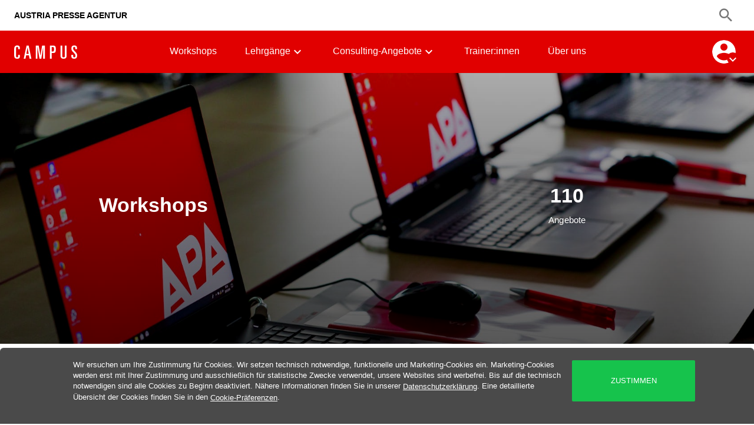

--- FILE ---
content_type: text/css
request_url: https://static.ots.at/css/cookiebanner/consent.css
body_size: 2265
content:
/* V 1.3 */

.testOFF {
    display: none !important;
}

[id^="prototypeAppEntryProtected-"] .apa-consent-subItemTitle {
    cursor: default;
}

.apa-consent-reset {
    margin: 0px;
    padding: 0px;
    border: 0px;
    outline: none;
    box-sizing: border-box;
    -webkit-box-sizing: border-box;
    font-family: arial, helvetica, sans-serif;
    font-size: 13px;
    line-height: 18px;
    vertical-align: middle;
    color: #FFFFFF;
    outline: none;
    text-size-adjust: none;
    -webkit-text-size-adjust: none;
}

ul.apa-consent-reset {
    list-style: none;
}

a.apa-consent-reset {
    color: #FFFFFF!important;
    text-decoration:underline!important;
}

.apa-consent-dialogButtonON {
    position: fixed;
    left: 17px;
    bottom: 16px;
    width: 65px;
    height: 65px;
    border-radius: 100%;
    -webkit-border-radius: 100%;
    cursor: pointer;
    z-index: 99998;
}

.apa-consent-dialogButtonONicon1,
.apa-consent-dialogButtonONicon2 {
    position: relative;
    left: 0px;
    top: 0px;
    width: 24px;
    height: 9px;
    margin: 20px auto 0px auto;
    border-radius: 9px;
    -webkit-border-radius: 9px;
}

.apa-consent-dialogButtonONicon1:after,
.apa-consent-dialogButtonONicon2:after {
    position: absolute;
    left: -2px;
    top: -4px;
    width: 13px;
    height: 13px;
    display: block;
    content: " ";
    border: 2px solid #4A4A4A;
    border-radius: 100%;
    -webkit-border-radius: 100%;
    background-color: #FFFFFF;
}

.apa-consent-dialogButtonONicon2:after {
    left: auto;
    right: -2px;
}

.apa-consent-dialogButtonONicon2 {
    margin-top: 8px;
}

.apa-consent-dialogWrapper {
    position: fixed;
    left: 0px;
    top: 0px;
    width: 100%;
    height: 100%;
    /*bottom: 0px;*/
    z-index: 1;
}

.apa-consent-dialog {
    position: absolute;
    left: 0px;
    bottom: 0px;
    width: 414px;
    padding: 40px 10px 210px 45px;
    border-radius: 6px;
    -webkit-border-radius: 6px;
}

@media (max-width: 767px) {
    .apa-consent-dialog {
        width: auto;
    }
}

.apa-consent-dialogBodyWrapper {
    min-height: 100px;
    max-height: 38vh;
    overflow: auto;
    overflow-scrolling: touch;
    -webkit-overflow-scrolling: touch;
}

.apa-consent-dialogSubmit {
    padding: 12px 0px;
}

.apa-consent-mobileClose {
    position: absolute;
    right: 17px;
    top: 17px;
    width: 12px;
    height: 12px;
    cursor: pointer;
    display: none;
}

.apa-consent-mobileClose:before,
.apa-consent-mobileClose:after {
    position: absolute;
    left: 0px;
    top: 1px;
    width: 2px;
    height: 15.5px;
    display: block;
    content: " ";
    background-color: #ffffff;
    transform-origin: left top;
    -webkit-transform-origin: left top;
    -ms-transform-origin: left top;
    transform: rotate(-45deg);
    -webkit-transform: rotate(-45deg);
    -ms-transform: rotate(-45deg);
}

.apa-consent-mobileClose:after {
    left: auto;
    right: 0px;
    transform-origin: right top;
    -webkit-transform-origin: right top;
    -ms-transform-origin: right top;
    transform: rotate(45deg);
    -webkit-transform: rotate(45deg);
    -ms-transform: rotate(45deg);
}

.apa-consent-H3 {
    padding-bottom: 6px;
    font-size: 24px;
    line-height: 33px;
    font-weight: normal;
    letter-spacing: 1.5px;
}

.apa-consent-P {
    padding-bottom: 6px;
}

.apa-consent-item {
    position: relative;
    left: 0px;
    top: 0px;
    padding: 11px 0px;
}

.apa-consent-itemSwitch {
    position: absolute;
    left: 5px;
    top: 11px;
    width: 50px;
    height: 21px;
    background-color: #d2d2d2;
    border-radius: 21px;
    -webkit-border-radius: 21px;
    transition: background-color 500ms;
}

.apa-consent-itemSwitch span {
    position: absolute;
    left: 24px;
    top: -5px;
    width: 31px;
    height: 31px;
    display: block;
    border-radius: 100%;
    -webkit-border-radius: 100%;
    background-color: #FFFFFF;
    transition: left 300ms;
}

.apa-consent-itemSwitchOFF {
    background-color: #f65050;
    cursor: pointer;
}

.apa-consent-itemSwitchON {
    background-color: #16c34c;
    cursor: pointer;
}

.apa-consent-itemSwitchOFF span {
    left: -5px;
}

.apa-consent-itemTitle {
    padding-left: 71px;
    font-size: 18px;
    line-height: 21px;
    cursor: pointer;
}

.apa-consent-itemTitle:after {
    position: absolute;
    right: -13px;
    top: 16px;
    width: 6px;
    height: 6px;
    display: block;
    content: " ";
    border-top: 2px solid #FFFFFF;
    border-right: 2px solid #FFFFFF;
    transform-origin: left top;
    -webkit-transform-origin: left top;
    -ms-transform-origin: left top;
    transform: rotate(45deg);
    -webkit-transform: rotate(45deg);
    -ms-transform: rotate(45deg);
    transition: all 100ms;
}

.apa-consent-itemSubItemsON .apa-consent-itemTitle:after {
    right: -18px;
    top: 22px;
    transform: rotate(135deg);
    -webkit-transform: rotate(135deg);
    -ms-transform: rotate(135deg);
}

.apa-consent-itemTitleNoSwitch {
    padding: 0px;
}

.apa-consent-itemTitleNoSubText {
    cursor: default;
}

.apa-consent-itemTitleNoSubText:after {
    display: none;
    cursor: default;
}

.apa-consent-itemText {
    padding-top: 11px;
}

.apa-consent-itemSubItems {
    display: none;
    padding-top: 11px;
}

.apa-consent-itemSubItemsON .apa-consent-itemSubItems {
    display: block;
}

.apa-consent-itemSubItem {
    padding: 8px 0px 8px 32px;
    transition: opacity 200ms;
}

.apa-consent-subItemTitle {
    position: relative;
    left: 0px;
    top: 0px;
    font-size: 14px;
    line-height: 24px;
    cursor: pointer;
}

.apa-consent-subItemSwitch {
    position: absolute;
    left: -32px;
    top: 0px;
    width: 24px;
    height: 24px;
    background-color: #FFFFFF;
    border-radius: 100%;
    -webkit-border-radius: 100%;
}

.apa-consent-subItemSwitch:after {
    position: absolute;
    left: 10px;
    bottom: 6px;
    width: 10px;
    height: 4px;
    display: block;
    content: " ";
    border-left: 2px solid #4A4A4A;
    border-bottom: 2px solid #4A4A4A;
    transform-origin: left bottom;
    -webkit-transform-origin: left bottom;
    -ms-transform-origin: left bottom;
    transform: rotate(-45deg);
    -webkit-transform: rotate(-45deg);
    -ms-transform: rotate(-45deg);
}

.apa-consent-subItemText {
    padding-top: 12px;
}

.apa-consent-itemSubItemOFF {
    opacity: 0.67;
}

.apa-consent-itemSubItemOFF .apa-consent-subItemSwitch:after {
    left: 7.5px;
    bottom: 6.5px;
    width: 14px;
    border-left: 0px;
}

.apa-consent-itemSubItemOFF .apa-consent-subItemSwitch:before {
    position: absolute;
    right: 8px;
    bottom: 6.5px;
    width: 14px;
    height: 4px;
    display: block;
    content: " ";
    border-bottom: 2px solid #4A4A4A;
    transform-origin: right bottom;
    -webkit-transform-origin: right bottom;
    -ms-transform-origin: right bottom;
    transform: rotate(45deg);
    -webkit-transform: rotate(45deg);
    -ms-transform: rotate(45deg);
}

.apa-consent-dialogButtonOFF {
    position: fixed;
    left: 17px;
    bottom: 16px;
    width: 65px;
    height: 65px;
    border-radius: 100%;
    -webkit-border-radius: 100%;
    cursor: pointer;
}

.apa-consent-dialogButtonOFFicon1 {
    position: relative;
    left: 0px;
    top: 0px;
    width: 22px;
    height: 22px;
    margin: 15px 0px 0px 29px;
    border-left: 4px solid #4A4A4A;
    border-bottom: 4px solid #4A4A4A;
}

.apa-consent-dialogButtonOFFicon1:after {
    position: absolute;
    left: 1px;
    bottom: -2px;
    width: 25px;
    height: 4px;
    display: block;
    content: " ";
    background-color: #4A4A4A;
    transform-origin: left bottom;
    -webkit-transform-origin: left bottom;
    -ms-transform-origin: left bottom;
    transform: rotate(-45deg);
    -webkit-transform: rotate(-45deg);
    -ms-transform: rotate(-45deg);
}

.apa-consent-dialogButtonOFFicon2 {
    width: 10px;
    height: 10px;
    margin: 3px 0px 0px 15px;
    border-radius: 100%;
    -webkit-border-radius: 100%;
}

.apa-consent-button {
    width: 100%;
    padding: 9px 0px;
    color: #4A4A4A;
    text-transform: uppercase;
    background-color: #FFFFFF;
    border-radius: 2px;
    -webkit-border-radius: 2px;
    cursor: pointer;
}

.apa-consent-button:hover { 
    background-color: #FFFFFF; 
    color: #4A4A4A; 
    border: 0; 
}

.apa-consent-button:focus { 
    background-color: #FFFFFF; 
    color: #4A4A4A; 
    border: 0; 
}

.apa-consent-bgColor {
    background-color: #4A4A4A;
}

.apa-consent-bgColorWhite {
    background-color: #FFFFFF;
}

.apa-consent-boxShadow {
    box-shadow: 0 0 2px 0 rgba(0, 0, 0, 0.12), 0 2px 2px 0 rgba(0, 0, 0, 0.24);
}

.apa-consent-dialogInnerWidth {
    width: 324px;
}

/* modal */
.apa-consent-modalDialogWrapper {
    background-color: rgba(0, 0, 0, 0.3);
    display: flex;
    justify-content: center;
    align-items: center;
    display: -webkit-flex;
    -webkit-justify-content: center;
    -webkit-align-items: center;
    display: -ms-flexbox;
    -ms-flex-pack: center;
    -ms-flex-align: center;
    z-index: 20;
}

.apa-consent-modalDialogWrapper .apa-consent-dialog {
    position: relative;
    top: 0px;
    left: 0px;
    bottom: auto;
    height: 80vh;
    max-height: 740px;
}

.apa-consent-modalDialogWrapper .apa-consent-dialogBodyWrapper {
    height: 320px;
    max-height: none;
}

.apa-consent-modalDialogWrapper .apa-consent-mobileClose {
    display: block;
}

.apa-consent-modalDialogWrapper .apa-consent-dialogButtonOFF {
    display: none;
}

/* /modal */

/* banner */
.apa-consent-bannerButtonON {
    position: fixed;
    left: 17px;
    bottom: 16px;
    width: 65px;
    height: 65px;
    border-radius: 100%;
    -webkit-border-radius: 100%;
    cursor: pointer;
    z-index: 99999;
}

.apa-consent-bannerButtonONicon1,
.apa-consent-bannerButtonONicon2 {
    position: relative;
    left: 0px;
    top: 0px;
    width: 24px;
    height: 9px;
    margin: 20px auto 0px auto;
    border-radius: 9px;
    -webkit-border-radius: 9px;
}

.apa-consent-bannerButtonONicon1:after,
.apa-consent-bannerButtonONicon2:after {
    position: absolute;
    left: -2px;
    top: -4px;
    width: 13px;
    height: 13px;
    display: block;
    content: " ";
    border: 2px solid #4A4A4A;
    border-radius: 100%;
    -webkit-border-radius: 100%;
    background-color: #FFFFFF;
}

.apa-consent-bannerButtonONicon2:after {
    left: auto;
    right: -2px;
}

.apa-consent-bannerButtonONicon2 {
    margin-top: 8px;
}

.apa-consent-wrapper {
    position: fixed;
    left: 0px;
    top: 100%;
    width: 100%; /*height: 100%;*/
    z-index: 100000;
}

.apa-consent-banner {
    z-index: -1 !important;
    position: absolute;
    left: 0px;
    bottom: 0px;
    width: 100%;
    min-height: 98px;
    /*padding: 20px 20px 20px 100px;*/
	padding: 20px 100px 20px 100px;
    border-radius: 6px 6px 0px 0px;
    -webkit-border-radius: 6px 6px 0px 0px;
    z-index: 10
}

.apa-consent-bannerButtonOFF {
    position: absolute;
    left: 17px;
    bottom: 16px;
    width: 65px;
    height: 65px;
    border-radius: 100%;
    -webkit-border-radius: 100%;
    cursor: pointer;
}

.apa-consent-bannerButtonOFFicon1,
.apa-consent-bannerButtonOFFicon2 {
    position: relative;
    left: 0px;
    top: 0px;
    width: 24px;
    height: 9px;
    margin: 20px auto 0px auto;
    border-radius: 9px;
    -webkit-border-radius: 9px;
}

.apa-consent-bannerButtonOFFicon1:after,
.apa-consent-bannerButtonOFFicon2:after {
    position: absolute;
    left: -2px;
    top: -4px;
    width: 13px;
    height: 13px;
    display: block;
    content: " ";
    border: 2px solid #FFFFFF;
    border-radius: 100%;
    -webkit-border-radius: 100%;
    background-color: #4A4A4A;
}

.apa-consent-bannerButtonOFFicon2:after {
    left: auto;
    right: -2px;
}

.apa-consent-bannerButtonOFFicon2 {
    margin-top: 8px;
}

.apa-consent-bannerContent {
    width: 100%;
    display: table;
}

.apa-consent-bannerContent li {
    display: table-cell;
    vertical-align: middle;
}

.apa-consent-bannerText {
    /*max-width: 770px;*/
	max-width: 1065px;
}

.apa-consent-buttonWrapperDetails {
    padding-left: 15px;
    min-width: 224px;
}

.apa-consent-buttonWrapperAccept {
    padding-left: 15px;
    min-width: 224px;
}

.apa-consent-buttonWrapperAccept .apa-consent-button {
    background-color: #16c34c;
    color: #FFFFFF;
}

.apa-consent-banner .apa-consent-button {
    padding: 26px 0px;
}

.apa-consent-buttonWrapperAccept .apa-consent-button:hover { 
    background-color: #16c34c; 
    color: #FFFFFF; 
    border: 0;
}
    
.apa-consent-buttonWrapperAccept .apa-consent-button:focus { 
    background-color: #16c34c; 
    color: #FFFFFF; 
    border: 0;
}

/* /banner */

@media only screen and (max-width: 860px) {
    .apa-consent-bannerContent {
        display: block;
    }

    .apa-consent-bannerContent li {
        display: block;
    }

    .apa-consent-buttonWrapperDetails {
        padding: 15px 2% 0px 0px;
        float: left;
        width: 49%;
    }

    .apa-consent-buttonWrapperAccept {
        padding: 15px 0px 0px 0px;
        float: right;
        width: 49%;
    }

    .apa-consent-banner .apa-consent-button {
        padding: 9px 0px;
    }
}

@media only screen and (max-width: 767px), only screen and (max-height: 640px) {
    .apa-consent-dialogWrapper {
        background-color: rgba(0, 0, 0, 0.3);
        z-index: 20;
    }

    .apa-consent-dialog { /*width: 100%;*/
        max-width: 768px;
        height: 100%;
        top: 0px;
        bottom: auto;
        padding: 0px;
        border-radius: 0px;
        -webkit-border-radius: 0px;
    }

    .apa-consent-mobileScroller {
        position: relative;
        left: 0px;
        top: 0px;
        height: 100%;
        padding: 20px 5% 80px 5%;
        overflow: auto;
        overflow-scrolling: touch;
        -webkit-overflow-scrolling: touch;
    }

    .apa-consent-dialogInnerWidth {
        width: 100%;
    }

    .apa-consent-mobileClose {
        display: block;
    }

    .apa-consent-dialogButtonOFF {
        display: none;
    }

    .apa-consent-dialogBodyWrapper {
        max-height: none;
        overflow: visible;
    }

    .apa-consent-modalDialogWrapper {
        display: block;
    }

    .apa-consent-modalDialogWrapper .apa-consent-dialog {
        position: absolute;
        left: 0px;
        bottom: 0px;
        height: 100%
    }

    .apa-consent-modalDialogWrapper .apa-consent-dialogBodyWrapper {
        height: auto;
    }
}

@media only screen and (max-width: 767px) {
    .apa-consent-banner {
        padding: 20px 5% 100px 5%;
    }
}

@media only screen and (max-width: 580px) {
    .apa-consent-buttonWrapperDetails {
        padding: 15px 0px 0px 0px;
        float: none;
        width: 100%;
    }

    .apa-consent-buttonWrapperAccept {
        padding: 15px 0px 0px 0px;
        float: none;
        width: 100%;
    }
}

@media only screen and (max-width: 420px) {
    .apa-consent-itemSwitch {
        margin-right: 10px;
    }
}

@media only screen and (max-width: 380px) {
    .apa-consent-bannerContent {
        max-height: 290px;
        overflow: scroll;
        overflow-scrolling: touch;
        -webkit-overflow-scrolling: touch;
    }

    .apa-consent-banner {
        /*padding: 20px 5% 140px 5%;*/
		padding: 20px 5% 20px 5%;
    }
}

@media only screen and (max-width: 340px) {
    .apa-consent-itemTitle {
        font-size: 16px;
    }
}

--- FILE ---
content_type: text/css
request_url: https://static.ots.at/css/cookiebanner/consent.css
body_size: 2010
content:
/* V 1.3 */

.testOFF {
    display: none !important;
}

[id^="prototypeAppEntryProtected-"] .apa-consent-subItemTitle {
    cursor: default;
}

.apa-consent-reset {
    margin: 0px;
    padding: 0px;
    border: 0px;
    outline: none;
    box-sizing: border-box;
    -webkit-box-sizing: border-box;
    font-family: arial, helvetica, sans-serif;
    font-size: 13px;
    line-height: 18px;
    vertical-align: middle;
    color: #FFFFFF;
    outline: none;
    text-size-adjust: none;
    -webkit-text-size-adjust: none;
}

ul.apa-consent-reset {
    list-style: none;
}

a.apa-consent-reset {
    color: #FFFFFF!important;
    text-decoration:underline!important;
}

.apa-consent-dialogButtonON {
    position: fixed;
    left: 17px;
    bottom: 16px;
    width: 65px;
    height: 65px;
    border-radius: 100%;
    -webkit-border-radius: 100%;
    cursor: pointer;
    z-index: 99998;
}

.apa-consent-dialogButtonONicon1,
.apa-consent-dialogButtonONicon2 {
    position: relative;
    left: 0px;
    top: 0px;
    width: 24px;
    height: 9px;
    margin: 20px auto 0px auto;
    border-radius: 9px;
    -webkit-border-radius: 9px;
}

.apa-consent-dialogButtonONicon1:after,
.apa-consent-dialogButtonONicon2:after {
    position: absolute;
    left: -2px;
    top: -4px;
    width: 13px;
    height: 13px;
    display: block;
    content: " ";
    border: 2px solid #4A4A4A;
    border-radius: 100%;
    -webkit-border-radius: 100%;
    background-color: #FFFFFF;
}

.apa-consent-dialogButtonONicon2:after {
    left: auto;
    right: -2px;
}

.apa-consent-dialogButtonONicon2 {
    margin-top: 8px;
}

.apa-consent-dialogWrapper {
    position: fixed;
    left: 0px;
    top: 0px;
    width: 100%;
    height: 100%;
    /*bottom: 0px;*/
    z-index: 1;
}

.apa-consent-dialog {
    position: absolute;
    left: 0px;
    bottom: 0px;
    width: 414px;
    padding: 40px 10px 210px 45px;
    border-radius: 6px;
    -webkit-border-radius: 6px;
}

@media (max-width: 767px) {
    .apa-consent-dialog {
        width: auto;
    }
}

.apa-consent-dialogBodyWrapper {
    min-height: 100px;
    max-height: 38vh;
    overflow: auto;
    overflow-scrolling: touch;
    -webkit-overflow-scrolling: touch;
}

.apa-consent-dialogSubmit {
    padding: 12px 0px;
}

.apa-consent-mobileClose {
    position: absolute;
    right: 17px;
    top: 17px;
    width: 12px;
    height: 12px;
    cursor: pointer;
    display: none;
}

.apa-consent-mobileClose:before,
.apa-consent-mobileClose:after {
    position: absolute;
    left: 0px;
    top: 1px;
    width: 2px;
    height: 15.5px;
    display: block;
    content: " ";
    background-color: #ffffff;
    transform-origin: left top;
    -webkit-transform-origin: left top;
    -ms-transform-origin: left top;
    transform: rotate(-45deg);
    -webkit-transform: rotate(-45deg);
    -ms-transform: rotate(-45deg);
}

.apa-consent-mobileClose:after {
    left: auto;
    right: 0px;
    transform-origin: right top;
    -webkit-transform-origin: right top;
    -ms-transform-origin: right top;
    transform: rotate(45deg);
    -webkit-transform: rotate(45deg);
    -ms-transform: rotate(45deg);
}

.apa-consent-H3 {
    padding-bottom: 6px;
    font-size: 24px;
    line-height: 33px;
    font-weight: normal;
    letter-spacing: 1.5px;
}

.apa-consent-P {
    padding-bottom: 6px;
}

.apa-consent-item {
    position: relative;
    left: 0px;
    top: 0px;
    padding: 11px 0px;
}

.apa-consent-itemSwitch {
    position: absolute;
    left: 5px;
    top: 11px;
    width: 50px;
    height: 21px;
    background-color: #d2d2d2;
    border-radius: 21px;
    -webkit-border-radius: 21px;
    transition: background-color 500ms;
}

.apa-consent-itemSwitch span {
    position: absolute;
    left: 24px;
    top: -5px;
    width: 31px;
    height: 31px;
    display: block;
    border-radius: 100%;
    -webkit-border-radius: 100%;
    background-color: #FFFFFF;
    transition: left 300ms;
}

.apa-consent-itemSwitchOFF {
    background-color: #f65050;
    cursor: pointer;
}

.apa-consent-itemSwitchON {
    background-color: #16c34c;
    cursor: pointer;
}

.apa-consent-itemSwitchOFF span {
    left: -5px;
}

.apa-consent-itemTitle {
    padding-left: 71px;
    font-size: 18px;
    line-height: 21px;
    cursor: pointer;
}

.apa-consent-itemTitle:after {
    position: absolute;
    right: -13px;
    top: 16px;
    width: 6px;
    height: 6px;
    display: block;
    content: " ";
    border-top: 2px solid #FFFFFF;
    border-right: 2px solid #FFFFFF;
    transform-origin: left top;
    -webkit-transform-origin: left top;
    -ms-transform-origin: left top;
    transform: rotate(45deg);
    -webkit-transform: rotate(45deg);
    -ms-transform: rotate(45deg);
    transition: all 100ms;
}

.apa-consent-itemSubItemsON .apa-consent-itemTitle:after {
    right: -18px;
    top: 22px;
    transform: rotate(135deg);
    -webkit-transform: rotate(135deg);
    -ms-transform: rotate(135deg);
}

.apa-consent-itemTitleNoSwitch {
    padding: 0px;
}

.apa-consent-itemTitleNoSubText {
    cursor: default;
}

.apa-consent-itemTitleNoSubText:after {
    display: none;
    cursor: default;
}

.apa-consent-itemText {
    padding-top: 11px;
}

.apa-consent-itemSubItems {
    display: none;
    padding-top: 11px;
}

.apa-consent-itemSubItemsON .apa-consent-itemSubItems {
    display: block;
}

.apa-consent-itemSubItem {
    padding: 8px 0px 8px 32px;
    transition: opacity 200ms;
}

.apa-consent-subItemTitle {
    position: relative;
    left: 0px;
    top: 0px;
    font-size: 14px;
    line-height: 24px;
    cursor: pointer;
}

.apa-consent-subItemSwitch {
    position: absolute;
    left: -32px;
    top: 0px;
    width: 24px;
    height: 24px;
    background-color: #FFFFFF;
    border-radius: 100%;
    -webkit-border-radius: 100%;
}

.apa-consent-subItemSwitch:after {
    position: absolute;
    left: 10px;
    bottom: 6px;
    width: 10px;
    height: 4px;
    display: block;
    content: " ";
    border-left: 2px solid #4A4A4A;
    border-bottom: 2px solid #4A4A4A;
    transform-origin: left bottom;
    -webkit-transform-origin: left bottom;
    -ms-transform-origin: left bottom;
    transform: rotate(-45deg);
    -webkit-transform: rotate(-45deg);
    -ms-transform: rotate(-45deg);
}

.apa-consent-subItemText {
    padding-top: 12px;
}

.apa-consent-itemSubItemOFF {
    opacity: 0.67;
}

.apa-consent-itemSubItemOFF .apa-consent-subItemSwitch:after {
    left: 7.5px;
    bottom: 6.5px;
    width: 14px;
    border-left: 0px;
}

.apa-consent-itemSubItemOFF .apa-consent-subItemSwitch:before {
    position: absolute;
    right: 8px;
    bottom: 6.5px;
    width: 14px;
    height: 4px;
    display: block;
    content: " ";
    border-bottom: 2px solid #4A4A4A;
    transform-origin: right bottom;
    -webkit-transform-origin: right bottom;
    -ms-transform-origin: right bottom;
    transform: rotate(45deg);
    -webkit-transform: rotate(45deg);
    -ms-transform: rotate(45deg);
}

.apa-consent-dialogButtonOFF {
    position: fixed;
    left: 17px;
    bottom: 16px;
    width: 65px;
    height: 65px;
    border-radius: 100%;
    -webkit-border-radius: 100%;
    cursor: pointer;
}

.apa-consent-dialogButtonOFFicon1 {
    position: relative;
    left: 0px;
    top: 0px;
    width: 22px;
    height: 22px;
    margin: 15px 0px 0px 29px;
    border-left: 4px solid #4A4A4A;
    border-bottom: 4px solid #4A4A4A;
}

.apa-consent-dialogButtonOFFicon1:after {
    position: absolute;
    left: 1px;
    bottom: -2px;
    width: 25px;
    height: 4px;
    display: block;
    content: " ";
    background-color: #4A4A4A;
    transform-origin: left bottom;
    -webkit-transform-origin: left bottom;
    -ms-transform-origin: left bottom;
    transform: rotate(-45deg);
    -webkit-transform: rotate(-45deg);
    -ms-transform: rotate(-45deg);
}

.apa-consent-dialogButtonOFFicon2 {
    width: 10px;
    height: 10px;
    margin: 3px 0px 0px 15px;
    border-radius: 100%;
    -webkit-border-radius: 100%;
}

.apa-consent-button {
    width: 100%;
    padding: 9px 0px;
    color: #4A4A4A;
    text-transform: uppercase;
    background-color: #FFFFFF;
    border-radius: 2px;
    -webkit-border-radius: 2px;
    cursor: pointer;
}

.apa-consent-button:hover { 
    background-color: #FFFFFF; 
    color: #4A4A4A; 
    border: 0; 
}

.apa-consent-button:focus { 
    background-color: #FFFFFF; 
    color: #4A4A4A; 
    border: 0; 
}

.apa-consent-bgColor {
    background-color: #4A4A4A;
}

.apa-consent-bgColorWhite {
    background-color: #FFFFFF;
}

.apa-consent-boxShadow {
    box-shadow: 0 0 2px 0 rgba(0, 0, 0, 0.12), 0 2px 2px 0 rgba(0, 0, 0, 0.24);
}

.apa-consent-dialogInnerWidth {
    width: 324px;
}

/* modal */
.apa-consent-modalDialogWrapper {
    background-color: rgba(0, 0, 0, 0.3);
    display: flex;
    justify-content: center;
    align-items: center;
    display: -webkit-flex;
    -webkit-justify-content: center;
    -webkit-align-items: center;
    display: -ms-flexbox;
    -ms-flex-pack: center;
    -ms-flex-align: center;
    z-index: 20;
}

.apa-consent-modalDialogWrapper .apa-consent-dialog {
    position: relative;
    top: 0px;
    left: 0px;
    bottom: auto;
    height: 80vh;
    max-height: 740px;
}

.apa-consent-modalDialogWrapper .apa-consent-dialogBodyWrapper {
    height: 320px;
    max-height: none;
}

.apa-consent-modalDialogWrapper .apa-consent-mobileClose {
    display: block;
}

.apa-consent-modalDialogWrapper .apa-consent-dialogButtonOFF {
    display: none;
}

/* /modal */

/* banner */
.apa-consent-bannerButtonON {
    position: fixed;
    left: 17px;
    bottom: 16px;
    width: 65px;
    height: 65px;
    border-radius: 100%;
    -webkit-border-radius: 100%;
    cursor: pointer;
    z-index: 99999;
}

.apa-consent-bannerButtonONicon1,
.apa-consent-bannerButtonONicon2 {
    position: relative;
    left: 0px;
    top: 0px;
    width: 24px;
    height: 9px;
    margin: 20px auto 0px auto;
    border-radius: 9px;
    -webkit-border-radius: 9px;
}

.apa-consent-bannerButtonONicon1:after,
.apa-consent-bannerButtonONicon2:after {
    position: absolute;
    left: -2px;
    top: -4px;
    width: 13px;
    height: 13px;
    display: block;
    content: " ";
    border: 2px solid #4A4A4A;
    border-radius: 100%;
    -webkit-border-radius: 100%;
    background-color: #FFFFFF;
}

.apa-consent-bannerButtonONicon2:after {
    left: auto;
    right: -2px;
}

.apa-consent-bannerButtonONicon2 {
    margin-top: 8px;
}

.apa-consent-wrapper {
    position: fixed;
    left: 0px;
    top: 100%;
    width: 100%; /*height: 100%;*/
    z-index: 100000;
}

.apa-consent-banner {
    z-index: -1 !important;
    position: absolute;
    left: 0px;
    bottom: 0px;
    width: 100%;
    min-height: 98px;
    /*padding: 20px 20px 20px 100px;*/
	padding: 20px 100px 20px 100px;
    border-radius: 6px 6px 0px 0px;
    -webkit-border-radius: 6px 6px 0px 0px;
    z-index: 10
}

.apa-consent-bannerButtonOFF {
    position: absolute;
    left: 17px;
    bottom: 16px;
    width: 65px;
    height: 65px;
    border-radius: 100%;
    -webkit-border-radius: 100%;
    cursor: pointer;
}

.apa-consent-bannerButtonOFFicon1,
.apa-consent-bannerButtonOFFicon2 {
    position: relative;
    left: 0px;
    top: 0px;
    width: 24px;
    height: 9px;
    margin: 20px auto 0px auto;
    border-radius: 9px;
    -webkit-border-radius: 9px;
}

.apa-consent-bannerButtonOFFicon1:after,
.apa-consent-bannerButtonOFFicon2:after {
    position: absolute;
    left: -2px;
    top: -4px;
    width: 13px;
    height: 13px;
    display: block;
    content: " ";
    border: 2px solid #FFFFFF;
    border-radius: 100%;
    -webkit-border-radius: 100%;
    background-color: #4A4A4A;
}

.apa-consent-bannerButtonOFFicon2:after {
    left: auto;
    right: -2px;
}

.apa-consent-bannerButtonOFFicon2 {
    margin-top: 8px;
}

.apa-consent-bannerContent {
    width: 100%;
    display: table;
}

.apa-consent-bannerContent li {
    display: table-cell;
    vertical-align: middle;
}

.apa-consent-bannerText {
    /*max-width: 770px;*/
	max-width: 1065px;
}

.apa-consent-buttonWrapperDetails {
    padding-left: 15px;
    min-width: 224px;
}

.apa-consent-buttonWrapperAccept {
    padding-left: 15px;
    min-width: 224px;
}

.apa-consent-buttonWrapperAccept .apa-consent-button {
    background-color: #16c34c;
    color: #FFFFFF;
}

.apa-consent-banner .apa-consent-button {
    padding: 26px 0px;
}

.apa-consent-buttonWrapperAccept .apa-consent-button:hover { 
    background-color: #16c34c; 
    color: #FFFFFF; 
    border: 0;
}
    
.apa-consent-buttonWrapperAccept .apa-consent-button:focus { 
    background-color: #16c34c; 
    color: #FFFFFF; 
    border: 0;
}

/* /banner */

@media only screen and (max-width: 860px) {
    .apa-consent-bannerContent {
        display: block;
    }

    .apa-consent-bannerContent li {
        display: block;
    }

    .apa-consent-buttonWrapperDetails {
        padding: 15px 2% 0px 0px;
        float: left;
        width: 49%;
    }

    .apa-consent-buttonWrapperAccept {
        padding: 15px 0px 0px 0px;
        float: right;
        width: 49%;
    }

    .apa-consent-banner .apa-consent-button {
        padding: 9px 0px;
    }
}

@media only screen and (max-width: 767px), only screen and (max-height: 640px) {
    .apa-consent-dialogWrapper {
        background-color: rgba(0, 0, 0, 0.3);
        z-index: 20;
    }

    .apa-consent-dialog { /*width: 100%;*/
        max-width: 768px;
        height: 100%;
        top: 0px;
        bottom: auto;
        padding: 0px;
        border-radius: 0px;
        -webkit-border-radius: 0px;
    }

    .apa-consent-mobileScroller {
        position: relative;
        left: 0px;
        top: 0px;
        height: 100%;
        padding: 20px 5% 80px 5%;
        overflow: auto;
        overflow-scrolling: touch;
        -webkit-overflow-scrolling: touch;
    }

    .apa-consent-dialogInnerWidth {
        width: 100%;
    }

    .apa-consent-mobileClose {
        display: block;
    }

    .apa-consent-dialogButtonOFF {
        display: none;
    }

    .apa-consent-dialogBodyWrapper {
        max-height: none;
        overflow: visible;
    }

    .apa-consent-modalDialogWrapper {
        display: block;
    }

    .apa-consent-modalDialogWrapper .apa-consent-dialog {
        position: absolute;
        left: 0px;
        bottom: 0px;
        height: 100%
    }

    .apa-consent-modalDialogWrapper .apa-consent-dialogBodyWrapper {
        height: auto;
    }
}

@media only screen and (max-width: 767px) {
    .apa-consent-banner {
        padding: 20px 5% 100px 5%;
    }
}

@media only screen and (max-width: 580px) {
    .apa-consent-buttonWrapperDetails {
        padding: 15px 0px 0px 0px;
        float: none;
        width: 100%;
    }

    .apa-consent-buttonWrapperAccept {
        padding: 15px 0px 0px 0px;
        float: none;
        width: 100%;
    }
}

@media only screen and (max-width: 420px) {
    .apa-consent-itemSwitch {
        margin-right: 10px;
    }
}

@media only screen and (max-width: 380px) {
    .apa-consent-bannerContent {
        max-height: 290px;
        overflow: scroll;
        overflow-scrolling: touch;
        -webkit-overflow-scrolling: touch;
    }

    .apa-consent-banner {
        /*padding: 20px 5% 140px 5%;*/
		padding: 20px 5% 20px 5%;
    }
}

@media only screen and (max-width: 340px) {
    .apa-consent-itemTitle {
        font-size: 16px;
    }
}

--- FILE ---
content_type: text/javascript
request_url: https://cdn.courseticket.com/f/2025-40-prdapaca-662854b/_n/b6f7613.js
body_size: 30754
content:
(window.webpackJsonp=window.webpackJsonp||[]).push([[340,9,19,89,236,237,399,537,578,616,626,684,685,686,725,851,852,853,854,855,1052,1053],{1247:function(e,t,n){var i=n(1248);i.__esModule&&(i=i.default),"string"==typeof i&&(i=[[e.i,i,""]]),i.locals&&(e.exports=i.locals);(0,n(23).default)("5f99df01",i,!0,{sourceMap:!1})},1248:function(e,t,n){var i=n(22)((function(e){return e[1]}));i.push([e.i,".v-menu{display:none}.v-menu--attached{display:inline}.v-menu__content{border-radius:4px;box-shadow:0 5px 5px -3px rgba(0,0,0,.2),0 8px 10px 1px rgba(0,0,0,.14),0 3px 14px 2px rgba(0,0,0,.12);contain:content;display:inline-block;max-width:80%;overflow-x:hidden;overflow-y:auto;position:absolute}.v-menu__content--active{pointer-events:none}.v-menu__content--auto .v-list-item{transition-duration:.3s;transition-property:transform,opacity;transition-timing-function:cubic-bezier(.25,.8,.25,1)}.v-menu__content--fixed{position:fixed}.v-menu__content>.card{backface-visibility:hidden;contain:content}.v-menu>.v-menu__content{max-width:none}.v-menu-transition-enter .v-list-item{min-width:0;pointer-events:none}.v-menu-transition-enter-to .v-list-item{transition-delay:.1s}.v-menu-transition-leave-active,.v-menu-transition-leave-to{pointer-events:none}.v-menu-transition-enter,.v-menu-transition-leave-to{opacity:0}.v-menu-transition-enter-active,.v-menu-transition-leave-active{transition:all .3s cubic-bezier(.25,.8,.25,1)}.v-menu-transition-enter.v-menu__content--auto{transition:none!important}.v-menu-transition-enter.v-menu__content--auto .v-list-item{opacity:0;transform:translateY(-15px)}.v-menu-transition-enter.v-menu__content--auto .v-list-item--active{opacity:1;pointer-events:auto;transform:none!important}",""]),i.locals={},e.exports=i},1249:function(e,t,n){var i=n(1250);i.__esModule&&(i=i.default),"string"==typeof i&&(i=[[e.i,i,""]]),i.locals&&(e.exports=i.locals);(0,n(23).default)("d811cd3e",i,!0,{sourceMap:!1})},1250:function(e,t,n){var i=n(22)((function(e){return e[1]}));i.push([e.i,".theme--light.v-subheader{color:rgba(0,0,0,.6)}.theme--dark.v-subheader{color:hsla(0,0%,100%,.7)}.v-subheader{align-items:center;display:flex;font-size:.875rem;font-weight:400;height:48px;padding:0 16px}.v-subheader--inset{margin-left:56px}",""]),i.locals={},e.exports=i},1254:function(e,t,n){var i=n(1258);i.__esModule&&(i=i.default),"string"==typeof i&&(i=[[e.i,i,""]]),i.locals&&(e.exports=i.locals);(0,n(23).default)("1377ef10",i,!0,{sourceMap:!1})},1258:function(e,t,n){var i=n(22)((function(e){return e[1]}));i.push([e.i,".v-autocomplete.v-input>.v-input__control>.v-input__slot{cursor:text}.v-autocomplete input{align-self:center}.v-autocomplete.v-select.v-input--is-focused input{min-width:64px}.v-autocomplete:not(.v-input--is-focused).v-select--chips input{max-height:0;padding:0}.v-autocomplete--is-selecting-index input{opacity:0}.v-autocomplete.v-text-field--enclosed:not(.v-text-field--solo):not(.v-text-field--single-line):not(.v-text-field--outlined) .v-select__slot>input{margin-top:24px}.v-autocomplete.v-text-field--enclosed:not(.v-text-field--solo):not(.v-text-field--single-line):not(.v-text-field--outlined).v-input--dense .v-select__slot>input{margin-top:20px}.v-autocomplete:not(.v-input--is-disabled).v-select.v-text-field input{pointer-events:inherit}.v-autocomplete__content.v-menu__content,.v-autocomplete__content.v-menu__content .v-card{border-radius:0}",""]),i.locals={},e.exports=i},1265:function(e,t,n){var i=n(1266);i.__esModule&&(i=i.default),"string"==typeof i&&(i=[[e.i,i,""]]),i.locals&&(e.exports=i.locals);(0,n(23).default)("7b5d4dc6",i,!0,{sourceMap:!1})},1266:function(e,t,n){var i=n(22)((function(e){return e[1]}));i.push([e.i,".v-input--checkbox.v-input--indeterminate.v-input--is-disabled{opacity:.6}.v-input--checkbox.v-input--dense{margin-top:4px}",""]),i.locals={},e.exports=i},1273:function(e,t,n){var i=n(1274);i.__esModule&&(i=i.default),"string"==typeof i&&(i=[[e.i,i,""]]),i.locals&&(e.exports=i.locals);(0,n(23).default)("410cae3c",i,!0,{sourceMap:!1})},1274:function(e,t,n){var i=n(22)((function(e){return e[1]}));i.push([e.i,'.theme--light.v-tabs>.v-tabs-bar{background-color:#fff}.theme--light.v-tabs>.v-tabs-bar .v-tab--disabled,.theme--light.v-tabs>.v-tabs-bar .v-tab:not(.v-tab--active),.theme--light.v-tabs>.v-tabs-bar .v-tab:not(.v-tab--active)>.v-btn,.theme--light.v-tabs>.v-tabs-bar .v-tab:not(.v-tab--active)>.v-icon{color:rgba(0,0,0,.54)}.theme--light.v-tabs .v-tab:hover:before{opacity:.04}.theme--light.v-tabs .v-tab--active:before,.theme--light.v-tabs .v-tab--active:hover:before,.theme--light.v-tabs .v-tab:focus:before{opacity:.12}.theme--light.v-tabs .v-tab--active:focus:before{opacity:.16}.theme--dark.v-tabs>.v-tabs-bar{background-color:#1e1e1e}.theme--dark.v-tabs>.v-tabs-bar .v-tab--disabled,.theme--dark.v-tabs>.v-tabs-bar .v-tab:not(.v-tab--active),.theme--dark.v-tabs>.v-tabs-bar .v-tab:not(.v-tab--active)>.v-btn,.theme--dark.v-tabs>.v-tabs-bar .v-tab:not(.v-tab--active)>.v-icon{color:hsla(0,0%,100%,.6)}.theme--dark.v-tabs .v-tab:hover:before{opacity:.08}.theme--dark.v-tabs .v-tab--active:before,.theme--dark.v-tabs .v-tab--active:hover:before,.theme--dark.v-tabs .v-tab:focus:before{opacity:.24}.theme--dark.v-tabs .v-tab--active:focus:before{opacity:.32}.theme--light.v-tabs-items{background-color:#fff}.theme--dark.v-tabs-items{background-color:#1e1e1e}.v-tabs-bar.accent .v-tab,.v-tabs-bar.accent .v-tabs-slider,.v-tabs-bar.error .v-tab,.v-tabs-bar.error .v-tabs-slider,.v-tabs-bar.info .v-tab,.v-tabs-bar.info .v-tabs-slider,.v-tabs-bar.primary .v-tab,.v-tabs-bar.primary .v-tabs-slider,.v-tabs-bar.secondary .v-tab,.v-tabs-bar.secondary .v-tabs-slider,.v-tabs-bar.success .v-tab,.v-tabs-bar.success .v-tabs-slider,.v-tabs-bar.warning .v-tab,.v-tabs-bar.warning .v-tabs-slider{color:#fff}.v-tabs{flex:1 1 auto;width:100%}.v-tabs .v-menu__activator{height:100%}.v-tabs.v.tabs--vertical.v-tabs--right{flex-direction:row-reverse}.v-tabs:not(.v-tabs--vertical) .v-tab{white-space:normal}.v-tabs:not(.v-tabs--vertical).v-tabs--right>.v-slide-group--is-overflowing.v-tabs-bar--is-mobile:not(.v-slide-group--has-affixes) .v-slide-group__next,.v-tabs:not(.v-tabs--vertical):not(.v-tabs--right)>.v-slide-group--is-overflowing.v-tabs-bar--is-mobile:not(.v-slide-group--has-affixes) .v-slide-group__prev{display:inline;display:initial;visibility:hidden}.v-tabs-bar{border-radius:inherit;height:48px}.v-tabs-bar.v-item-group>*{cursor:auto}.v-tab{align-items:center;cursor:pointer;display:flex;flex:0 1 auto;font-size:.875rem;font-weight:500;justify-content:center;letter-spacing:.0892857143em;line-height:normal;max-width:360px;min-width:90px;outline:none;padding:0 16px;position:relative;text-align:center;text-decoration:none;text-transform:uppercase;transition:none;-webkit-user-select:none;-moz-user-select:none;user-select:none}.v-tab.v-tab{color:inherit}.v-tab:before{bottom:0;content:"";left:0;opacity:0;pointer-events:none;position:absolute;right:0;top:0;transition:.3s cubic-bezier(.25,.8,.5,1)}.v-tab:before,.v-tabs-slider{background-color:currentColor}.v-tabs-slider{height:100%;width:100%}.v-tabs-slider-wrapper{bottom:0;margin:0!important;position:absolute;transition:.3s cubic-bezier(.25,.8,.5,1);z-index:1}.v-application--is-ltr .v-tabs--align-with-title>.v-tabs-bar:not(.v-tabs-bar--show-arrows):not(.v-slide-group--is-overflowing)>.v-slide-group__wrapper>.v-tabs-bar__content>.v-tab:first-child,.v-application--is-ltr .v-tabs--align-with-title>.v-tabs-bar:not(.v-tabs-bar--show-arrows):not(.v-slide-group--is-overflowing)>.v-slide-group__wrapper>.v-tabs-bar__content>.v-tabs-slider-wrapper+.v-tab{margin-left:42px}.v-application--is-rtl .v-tabs--align-with-title>.v-tabs-bar:not(.v-tabs-bar--show-arrows):not(.v-slide-group--is-overflowing)>.v-slide-group__wrapper>.v-tabs-bar__content>.v-tab:first-child,.v-application--is-rtl .v-tabs--align-with-title>.v-tabs-bar:not(.v-tabs-bar--show-arrows):not(.v-slide-group--is-overflowing)>.v-slide-group__wrapper>.v-tabs-bar__content>.v-tabs-slider-wrapper+.v-tab{margin-right:42px}.v-application--is-ltr .v-tabs--centered>.v-tabs-bar .v-tabs-bar__content>:last-child,.v-application--is-ltr .v-tabs--fixed-tabs>.v-tabs-bar .v-tabs-bar__content>:last-child{margin-right:auto}.v-application--is-ltr .v-tabs--centered>.v-tabs-bar .v-tabs-bar__content>:first-child:not(.v-tabs-slider-wrapper),.v-application--is-ltr .v-tabs--centered>.v-tabs-bar .v-tabs-slider-wrapper+*,.v-application--is-ltr .v-tabs--fixed-tabs>.v-tabs-bar .v-tabs-bar__content>:first-child:not(.v-tabs-slider-wrapper),.v-application--is-ltr .v-tabs--fixed-tabs>.v-tabs-bar .v-tabs-slider-wrapper+*,.v-application--is-rtl .v-tabs--centered>.v-tabs-bar .v-tabs-bar__content>:last-child,.v-application--is-rtl .v-tabs--fixed-tabs>.v-tabs-bar .v-tabs-bar__content>:last-child{margin-left:auto}.v-application--is-rtl .v-tabs--centered>.v-tabs-bar .v-tabs-bar__content>:first-child:not(.v-tabs-slider-wrapper),.v-application--is-rtl .v-tabs--centered>.v-tabs-bar .v-tabs-slider-wrapper+*,.v-application--is-rtl .v-tabs--fixed-tabs>.v-tabs-bar .v-tabs-bar__content>:first-child:not(.v-tabs-slider-wrapper),.v-application--is-rtl .v-tabs--fixed-tabs>.v-tabs-bar .v-tabs-slider-wrapper+*{margin-right:auto}.v-tabs--fixed-tabs>.v-tabs-bar .v-tab{flex:1 1 auto;width:100%}.v-tabs--grow>.v-tabs-bar .v-tab{flex:1 0 auto;max-width:none}.v-tabs--icons-and-text>.v-tabs-bar{height:72px}.v-tabs--icons-and-text>.v-tabs-bar .v-tab{flex-direction:column-reverse}.v-tabs--icons-and-text>.v-tabs-bar .v-tab>:first-child{margin-bottom:6px}.v-tabs--overflow>.v-tabs-bar .v-tab{flex:1 0 auto}.v-application--is-ltr .v-tabs--right>.v-tabs-bar .v-tab:first-child,.v-application--is-ltr .v-tabs--right>.v-tabs-bar .v-tabs-slider-wrapper+.v-tab{margin-left:auto}.v-application--is-rtl .v-tabs--right>.v-tabs-bar .v-tab:first-child,.v-application--is-rtl .v-tabs--right>.v-tabs-bar .v-tabs-slider-wrapper+.v-tab{margin-right:auto}.v-application--is-ltr .v-tabs--right>.v-tabs-bar .v-tab:last-child{margin-right:0}.v-application--is-rtl .v-tabs--right>.v-tabs-bar .v-tab:last-child{margin-left:0}.v-tabs--vertical{display:flex}.v-tabs--vertical>.v-tabs-bar{flex:1 0 auto;height:auto}.v-tabs--vertical>.v-tabs-bar .v-slide-group__next,.v-tabs--vertical>.v-tabs-bar .v-slide-group__prev{display:none}.v-tabs--vertical>.v-tabs-bar .v-tabs-bar__content{flex-direction:column}.v-tabs--vertical>.v-tabs-bar .v-tab{height:48px}.v-tabs--vertical>.v-tabs-bar .v-tabs-slider{height:100%}.v-tabs--vertical>.v-window{flex:0 1 100%}.v-tabs--vertical.v-tabs--icons-and-text>.v-tabs-bar .v-tab{height:72px}.v-tab--active{color:inherit}.v-tab--active.v-tab:not(:focus):before{opacity:0}.v-tab--active .v-btn.v-btn--flat,.v-tab--active .v-icon{color:inherit}.v-tab--disabled{opacity:.5}.v-tab--disabled,.v-tab--disabled *{pointer-events:none}',""]),i.locals={},e.exports=i},1275:function(e,t,n){"use strict";var i=n(31),a=n(14);t.a=Object(a.a)(i.a).extend({name:"v-tabs-slider",render:function(e){return e("div",this.setBackgroundColor(this.color,{staticClass:"v-tabs-slider"}))}})},1278:function(e,t,n){"use strict";var i=n(0),a=n.n(i),r=(n(1254),n(1277)),o=n(1024),s=n(91),l=n(2);function d(e,t){var n=Object.keys(e);if(Object.getOwnPropertySymbols){var i=Object.getOwnPropertySymbols(e);t&&(i=i.filter((function(t){return Object.getOwnPropertyDescriptor(e,t).enumerable}))),n.push.apply(n,i)}return n}function c(e){for(var t=1;t<arguments.length;t++){var n=null!=arguments[t]?arguments[t]:{};t%2?d(Object(n),!0).forEach((function(t){a()(e,t,n[t])})):Object.getOwnPropertyDescriptors?Object.defineProperties(e,Object.getOwnPropertyDescriptors(n)):d(Object(n)).forEach((function(t){Object.defineProperty(e,t,Object.getOwnPropertyDescriptor(n,t))}))}return e}var u=c(c({},r.b),{},{offsetY:!0,offsetOverflow:!0,transition:!1});t.a=r.a.extend({name:"v-autocomplete",props:{allowOverflow:{type:Boolean,default:!0},autoSelectFirst:{type:Boolean,default:!1},filter:{type:Function,default:function(e,t,n){return n.toLocaleLowerCase().indexOf(t.toLocaleLowerCase())>-1}},hideNoData:Boolean,menuProps:{type:r.a.options.props.menuProps.type,default:function(){return u}},noFilter:Boolean,searchInput:{type:String}},data:function(){return{lazySearch:this.searchInput}},computed:{classes:function(){return c(c({},r.a.options.computed.classes.call(this)),{},{"v-autocomplete":!0,"v-autocomplete--is-selecting-index":this.selectedIndex>-1})},computedItems:function(){return this.filteredItems},selectedValues:function(){var e=this;return this.selectedItems.map((function(t){return e.getValue(t)}))},hasDisplayedItems:function(){var e=this;return this.hideSelected?this.filteredItems.some((function(t){return!e.hasItem(t)})):this.filteredItems.length>0},currentRange:function(){return null==this.selectedItem?0:String(this.getText(this.selectedItem)).length},filteredItems:function(){var e=this;return!this.isSearching||this.noFilter||null==this.internalSearch?this.allItems:this.allItems.filter((function(t){var n=Object(l.s)(t,e.itemText),i=null!=n?String(n):"";return e.filter(t,String(e.internalSearch),i)}))},internalSearch:{get:function(){return this.lazySearch},set:function(e){this.lazySearch!==e&&(this.lazySearch=e,this.$emit("update:search-input",e))}},isAnyValueAllowed:function(){return!1},isDirty:function(){return this.searchIsDirty||this.selectedItems.length>0},isSearching:function(){return this.multiple&&this.searchIsDirty||this.searchIsDirty&&this.internalSearch!==this.getText(this.selectedItem)},menuCanShow:function(){return!!this.isFocused&&(this.hasDisplayedItems||!this.hideNoData)},$_menuProps:function(){var e=r.a.options.computed.$_menuProps.call(this);return e.contentClass="v-autocomplete__content ".concat(e.contentClass||"").trim(),c(c({},u),e)},searchIsDirty:function(){return null!=this.internalSearch&&""!==this.internalSearch},selectedItem:function(){var e=this;return this.multiple?null:this.selectedItems.find((function(t){return e.valueComparator(e.getValue(t),e.getValue(e.internalValue))}))},listData:function(){var e=r.a.options.computed.listData.call(this);return e.props=c(c({},e.props),{},{items:this.virtualizedItems,noFilter:this.noFilter||!this.isSearching||!this.filteredItems.length,searchInput:this.internalSearch}),e}},watch:{filteredItems:"onFilteredItemsChanged",internalValue:"setSearch",isFocused:function(e){e?(document.addEventListener("copy",this.onCopy),this.$refs.input&&this.$refs.input.select()):(document.removeEventListener("copy",this.onCopy),this.blur(),this.updateSelf())},isMenuActive:function(e){!e&&this.hasSlot&&(this.lazySearch=null)},items:function(e,t){t&&t.length||!this.hideNoData||!this.isFocused||this.isMenuActive||!e.length||this.activateMenu()},searchInput:function(e){this.lazySearch=e},internalSearch:"onInternalSearchChanged",itemText:"updateSelf"},created:function(){this.setSearch()},destroyed:function(){document.removeEventListener("copy",this.onCopy)},methods:{onFilteredItemsChanged:function(e,t){var n=this;if(e!==t){if(!this.autoSelectFirst){var i=t[this.$refs.menu.listIndex];i?this.setMenuIndex(e.findIndex((function(e){return e===i}))):this.setMenuIndex(-1),this.$emit("update:list-index",this.$refs.menu.listIndex)}this.$nextTick((function(){n.internalSearch&&(1===e.length||n.autoSelectFirst)&&(n.$refs.menu.getTiles(),n.autoSelectFirst&&e.length&&(n.setMenuIndex(0),n.$emit("update:list-index",n.$refs.menu.listIndex)))}))}},onInternalSearchChanged:function(){this.updateMenuDimensions()},updateMenuDimensions:function(){this.isMenuActive&&this.$refs.menu&&this.$refs.menu.updateDimensions()},changeSelectedIndex:function(e){this.searchIsDirty||(this.multiple&&e===l.z.left?-1===this.selectedIndex?this.selectedIndex=this.selectedItems.length-1:this.selectedIndex--:this.multiple&&e===l.z.right?this.selectedIndex>=this.selectedItems.length-1?this.selectedIndex=-1:this.selectedIndex++:e!==l.z.backspace&&e!==l.z.delete||this.deleteCurrentItem())},deleteCurrentItem:function(){var e=this.selectedIndex,t=this.selectedItems[e];if(this.isInteractive&&!this.getDisabled(t)){var n=this.selectedItems.length-1;if(-1!==this.selectedIndex||0===n){var i=e!==this.selectedItems.length-1?e:e-1;this.selectedItems[i]?this.selectItem(t):this.setValue(this.multiple?[]:null),this.selectedIndex=i}else this.selectedIndex=n}},clearableCallback:function(){this.internalSearch=null,r.a.options.methods.clearableCallback.call(this)},genInput:function(){var e=o.a.options.methods.genInput.call(this);return e.data=Object(s.a)(e.data,{attrs:{"aria-activedescendant":Object(l.q)(this.$refs.menu,"activeTile.id"),autocomplete:Object(l.q)(e.data,"attrs.autocomplete","off")},domProps:{value:this.internalSearch}}),e},genInputSlot:function(){var e=r.a.options.methods.genInputSlot.call(this);return e.data.attrs.role="combobox",e},genSelections:function(){return this.hasSlot||this.multiple?r.a.options.methods.genSelections.call(this):[]},onClick:function(e){this.isInteractive&&(this.selectedIndex>-1?this.selectedIndex=-1:this.onFocus(),this.isAppendInner(e.target)||this.activateMenu())},onInput:function(e){if(!(this.selectedIndex>-1)&&e.target){var t=e.target,n=t.value;t.value&&this.activateMenu(),this.internalSearch=n,this.badInput=t.validity&&t.validity.badInput}},onKeyDown:function(e){var t=e.keyCode;!e.ctrlKey&&[l.z.home,l.z.end].includes(t)||r.a.options.methods.onKeyDown.call(this,e),this.changeSelectedIndex(t)},onSpaceDown:function(e){},onTabDown:function(e){r.a.options.methods.onTabDown.call(this,e),this.updateSelf()},onUpDown:function(e){e.preventDefault(),this.activateMenu()},selectItem:function(e){r.a.options.methods.selectItem.call(this,e),this.setSearch()},setSelectedItems:function(){r.a.options.methods.setSelectedItems.call(this),this.isFocused||this.setSearch()},setSearch:function(){var e=this;this.$nextTick((function(){e.multiple&&e.internalSearch&&e.isMenuActive||(e.internalSearch=!e.selectedItems.length||e.multiple||e.hasSlot?null:e.getText(e.selectedItem))}))},updateSelf:function(){(this.searchIsDirty||this.internalValue)&&(this.multiple||this.valueComparator(this.internalSearch,this.getValue(this.internalValue))||this.setSearch())},hasItem:function(e){return this.selectedValues.indexOf(this.getValue(e))>-1},onCopy:function(e){var t,n;if(-1!==this.selectedIndex){var i=this.selectedItems[this.selectedIndex],a=this.getText(i);null==(t=e.clipboardData)||t.setData("text/plain",a),null==(n=e.clipboardData)||n.setData("text/vnd.vuetify.autocomplete.item+plain",a),e.preventDefault()}}}})},1281:function(e,t,n){var i=n(1282);i.__esModule&&(i=i.default),"string"==typeof i&&(i=[[e.i,i,""]]),i.locals&&(e.exports=i.locals);(0,n(23).default)("115438f7",i,!0,{sourceMap:!1})},1282:function(e,t,n){var i=n(22)((function(e){return e[1]}));i.push([e.i,'.theme--light.v-badge .v-badge__badge:after{border-color:#fff}.theme--dark.v-badge .v-badge__badge:after{border-color:#1e1e1e}.v-badge{position:relative}.v-badge,.v-badge__badge{display:inline-block;line-height:1}.v-badge__badge{border-radius:10px;color:#fff;font-size:12px;height:20px;letter-spacing:0;min-width:20px;padding:4px 6px;pointer-events:auto;position:absolute;text-align:center;text-indent:0;top:auto;transition:.3s cubic-bezier(.25,.8,.5,1);white-space:nowrap}.v-application--is-ltr .v-badge__badge{right:auto}.v-application--is-rtl .v-badge__badge{left:auto}.v-badge__badge .v-icon{color:inherit;font-size:12px;height:12px;margin:0 -2px;width:12px}.v-badge__badge .v-img{height:12px;width:12px}.v-badge__wrapper{flex:0 1;height:100%;left:0;pointer-events:none;position:absolute;top:0;width:100%}.v-badge--avatar .v-badge__badge{padding:0}.v-badge--avatar .v-badge__badge .v-avatar{height:20px!important;max-width:20px!important;min-width:0!important}.v-badge--bordered .v-badge__badge:after{border-radius:inherit;border-style:solid;border-width:2px;bottom:0;content:"";left:0;position:absolute;right:0;top:0;transform:scale(1.15)}.v-badge--dot .v-badge__badge{border-radius:4.5px;height:9px;min-width:0;padding:0;width:9px}.v-badge--dot .v-badge__badge:after{border-width:1.5px}.v-badge--icon .v-badge__badge{padding:4px 6px}.v-badge--inline{align-items:center;display:inline-flex;justify-content:center}.v-badge--inline .v-badge__badge,.v-badge--inline .v-badge__wrapper{position:relative}.v-badge--inline .v-badge__wrapper{margin:0 4px}.v-badge--tile .v-badge__badge{border-radius:0}',""]),i.locals={},e.exports=i},1283:function(e,t,n){"use strict";var i=n(43),a=n.n(i),r=n(0),o=n.n(r),s=(n(1247),n(1008)),l=n(135),d=n(202),c=n(151),u=n(380),h=n(379),v=n(206),p=n(54),f=n(32),m=n(205),g=n(150),b=n(14),y=n(21),x=n(2),_=n(1026);function k(e,t){var n=Object.keys(e);if(Object.getOwnPropertySymbols){var i=Object.getOwnPropertySymbols(e);t&&(i=i.filter((function(t){return Object.getOwnPropertyDescriptor(e,t).enumerable}))),n.push.apply(n,i)}return n}function w(e){for(var t=1;t<arguments.length;t++){var n=null!=arguments[t]?arguments[t]:{};t%2?k(Object(n),!0).forEach((function(t){o()(e,t,n[t])})):Object.getOwnPropertyDescriptors?Object.defineProperties(e,Object.getOwnPropertyDescriptors(n)):k(Object(n)).forEach((function(t){Object.defineProperty(e,t,Object.getOwnPropertyDescriptor(n,t))}))}return e}var O=Object(b.a)(c.a,d.a,u.a,h.a,v.a,p.a,f.a);t.a=O.extend({name:"v-menu",directives:{ClickOutside:m.a,Resize:g.a},provide:function(){return{isInMenu:!0,theme:this.theme}},props:{auto:Boolean,closeOnClick:{type:Boolean,default:!0},closeOnContentClick:{type:Boolean,default:!0},disabled:Boolean,disableKeys:Boolean,maxHeight:{type:[Number,String],default:"auto"},offsetX:Boolean,offsetY:Boolean,openOnClick:{type:Boolean,default:!0},openOnHover:Boolean,origin:{type:String,default:"top left"},transition:{type:[Boolean,String],default:"v-menu-transition"}},data:function(){return{calculatedTopAuto:0,defaultOffset:8,hasJustFocused:!1,listIndex:-1,resizeTimeout:0,selectedIndex:null,tiles:[]}},computed:{activeTile:function(){return this.tiles[this.listIndex]},calculatedLeft:function(){var e=Math.max(this.dimensions.content.width,parseFloat(this.calculatedMinWidth));return this.auto?Object(x.h)(this.calcXOverflow(this.calcLeftAuto(),e))||"0":this.calcLeft(e)||"0"},calculatedMaxHeight:function(){return(this.auto?"200px":Object(x.h)(this.maxHeight))||"0"},calculatedMaxWidth:function(){return Object(x.h)(this.maxWidth)||"0"},calculatedMinWidth:function(){if(this.minWidth)return Object(x.h)(this.minWidth)||"0";var e=Math.min(this.dimensions.activator.width+Number(this.nudgeWidth)+(this.auto?16:0),Math.max(this.pageWidth-24,0)),t=isNaN(parseInt(this.calculatedMaxWidth))?e:parseInt(this.calculatedMaxWidth);return Object(x.h)(Math.min(t,e))||"0"},calculatedTop:function(){return(this.auto?Object(x.h)(this.calcYOverflow(this.calculatedTopAuto)):this.calcTop())||"0"},hasClickableTiles:function(){return Boolean(this.tiles.find((function(e){return e.tabIndex>-1})))},styles:function(){return{maxHeight:this.calculatedMaxHeight,minWidth:this.calculatedMinWidth,maxWidth:this.calculatedMaxWidth,top:this.calculatedTop,left:this.calculatedLeft,transformOrigin:this.origin,zIndex:this.zIndex||this.activeZIndex}}},watch:{isActive:function(e){e||(this.listIndex=-1)},isContentActive:function(e){this.hasJustFocused=e},listIndex:function(e,t){if(e in this.tiles){var n=this.tiles[e];n.classList.add("v-list-item--highlighted");var i=this.$refs.content.scrollTop,a=this.$refs.content.clientHeight;i>n.offsetTop-8?Object(_.b)(n.offsetTop-n.clientHeight,{appOffset:!1,duration:300,container:this.$refs.content}):i+a<n.offsetTop+n.clientHeight+8&&Object(_.b)(n.offsetTop-a+2*n.clientHeight,{appOffset:!1,duration:300,container:this.$refs.content})}t in this.tiles&&this.tiles[t].classList.remove("v-list-item--highlighted")}},created:function(){this.$attrs.hasOwnProperty("full-width")&&Object(y.e)("full-width",this)},mounted:function(){this.isActive&&this.callActivate()},methods:{activate:function(){var e=this;this.updateDimensions(),requestAnimationFrame((function(){e.startTransition().then((function(){e.$refs.content&&(e.calculatedTopAuto=e.calcTopAuto(),e.auto&&(e.$refs.content.scrollTop=e.calcScrollPosition()))}))}))},calcScrollPosition:function(){var e=this.$refs.content,t=e.querySelector(".v-list-item--active"),n=e.scrollHeight-e.offsetHeight;return t?Math.min(n,Math.max(0,t.offsetTop-e.offsetHeight/2+t.offsetHeight/2)):e.scrollTop},calcLeftAuto:function(){return parseInt(this.dimensions.activator.left-2*this.defaultOffset)},calcTopAuto:function(){var e=this.$refs.content,t=e.querySelector(".v-list-item--active");if(t||(this.selectedIndex=null),this.offsetY||!t)return this.computedTop;this.selectedIndex=Array.from(this.tiles).indexOf(t);var n=t.offsetTop-this.calcScrollPosition(),i=e.querySelector(".v-list-item").offsetTop;return this.computedTop-n-i-1},changeListIndex:function(e){if(this.getTiles(),this.isActive&&this.hasClickableTiles)if(e.keyCode!==x.z.tab){if(e.keyCode===x.z.down)this.nextTile();else if(e.keyCode===x.z.up)this.prevTile();else if(e.keyCode===x.z.end)this.lastTile();else if(e.keyCode===x.z.home)this.firstTile();else{if(e.keyCode!==x.z.enter||-1===this.listIndex)return;this.tiles[this.listIndex].click()}e.preventDefault()}else this.isActive=!1},closeConditional:function(e){var t=e.target;return this.isActive&&!this._isDestroyed&&this.closeOnClick&&!this.$refs.content.contains(t)},genActivatorAttributes:function(){var e=l.a.options.methods.genActivatorAttributes.call(this);return this.activeTile&&this.activeTile.id?w(w({},e),{},{"aria-activedescendant":this.activeTile.id}):e},genActivatorListeners:function(){var e=u.a.options.methods.genActivatorListeners.call(this);return this.disableKeys||(e.keydown=this.onKeyDown),e},genTransition:function(){var e=this.genContent();return this.transition?this.$createElement("transition",{props:{name:this.transition}},[e]):e},genDirectives:function(){var e=this,t=[{name:"show",value:this.isContentActive}];return!this.openOnHover&&this.closeOnClick&&t.push({name:"click-outside",value:{handler:function(){e.isActive=!1},closeConditional:this.closeConditional,include:function(){return[e.$el].concat(a()(e.getOpenDependentElements()))}}}),t},genContent:function(){var e=this,t={attrs:w(w({},this.getScopeIdAttrs()),{},{role:"role"in this.$attrs?this.$attrs.role:"menu"}),staticClass:"v-menu__content",class:w(w(w({},this.rootThemeClasses),this.roundedClasses),{},o()({"v-menu__content--auto":this.auto,"v-menu__content--fixed":this.activatorFixed,menuable__content__active:this.isActive},this.contentClass.trim(),!0)),style:this.styles,directives:this.genDirectives(),ref:"content",on:{click:function(t){t.target.getAttribute("disabled")||e.closeOnContentClick&&(e.isActive=!1)},keydown:this.onKeyDown}};return this.$listeners.scroll&&(t.on=t.on||{},t.on.scroll=this.$listeners.scroll),!this.disabled&&this.openOnHover&&(t.on=t.on||{},t.on.mouseenter=this.mouseEnterHandler),this.openOnHover&&(t.on=t.on||{},t.on.mouseleave=this.mouseLeaveHandler),this.$createElement("div",t,this.getContentSlot())},getTiles:function(){this.$refs.content&&(this.tiles=Array.from(this.$refs.content.querySelectorAll(".v-list-item, .v-divider, .v-subheader")))},mouseEnterHandler:function(){var e=this;this.runDelay("open",(function(){e.hasJustFocused||(e.hasJustFocused=!0)}))},mouseLeaveHandler:function(e){var t=this;this.runDelay("close",(function(){t.$refs.content.contains(e.relatedTarget)||requestAnimationFrame((function(){t.isActive=!1,t.callDeactivate()}))}))},nextTile:function(){var e=this.tiles[this.listIndex+1];if(!e){if(!this.tiles.length)return;return this.listIndex=-1,void this.nextTile()}this.listIndex++,-1===e.tabIndex&&this.nextTile()},prevTile:function(){var e=this.tiles[this.listIndex-1];if(!e){if(!this.tiles.length)return;return this.listIndex=this.tiles.length,void this.prevTile()}this.listIndex--,-1===e.tabIndex&&this.prevTile()},lastTile:function(){var e=this.tiles[this.tiles.length-1];e&&(this.listIndex=this.tiles.length-1,-1===e.tabIndex&&this.prevTile())},firstTile:function(){var e=this.tiles[0];e&&(this.listIndex=0,-1===e.tabIndex&&this.nextTile())},onKeyDown:function(e){var t=this;if(e.keyCode===x.z.esc){setTimeout((function(){t.isActive=!1}));var n=this.getActivator();this.$nextTick((function(){return n&&n.focus()}))}else!this.isActive&&[x.z.up,x.z.down].includes(e.keyCode)&&(this.isActive=!0);this.$nextTick((function(){return t.changeListIndex(e)}))},onResize:function(){this.isActive&&(this.$refs.content.offsetWidth,this.updateDimensions(),clearTimeout(this.resizeTimeout),this.resizeTimeout=window.setTimeout(this.updateDimensions,100))}},render:function(e){var t=this;return e("div",{staticClass:"v-menu",class:{"v-menu--attached":""===this.attach||!0===this.attach||"attach"===this.attach},directives:[{arg:"500",name:"resize",value:this.onResize}]},[!this.activator&&this.genActivator(),this.showLazyContent((function(){return[t.$createElement(s.a,{props:{root:!0,light:t.light,dark:t.dark}},[t.genTransition()])]}))])}})},1285:function(e,t,n){"use strict";var i=n(0),a=n.n(i),r=(n(1249),n(32)),o=n(14);function s(e,t){var n=Object.keys(e);if(Object.getOwnPropertySymbols){var i=Object.getOwnPropertySymbols(e);t&&(i=i.filter((function(t){return Object.getOwnPropertyDescriptor(e,t).enumerable}))),n.push.apply(n,i)}return n}function l(e){for(var t=1;t<arguments.length;t++){var n=null!=arguments[t]?arguments[t]:{};t%2?s(Object(n),!0).forEach((function(t){a()(e,t,n[t])})):Object.getOwnPropertyDescriptors?Object.defineProperties(e,Object.getOwnPropertyDescriptors(n)):s(Object(n)).forEach((function(t){Object.defineProperty(e,t,Object.getOwnPropertyDescriptor(n,t))}))}return e}t.a=Object(o.a)(r.a).extend({name:"v-subheader",props:{inset:Boolean},render:function(e){return e("div",{staticClass:"v-subheader",class:l({"v-subheader--inset":this.inset},this.themeClasses),attrs:this.$attrs,on:this.$listeners},this.$slots.default)}})},1287:function(e,t,n){var i=n(1288);i.__esModule&&(i=i.default),"string"==typeof i&&(i=[[e.i,i,""]]),i.locals&&(e.exports=i.locals);(0,n(23).default)("c54b7bb4",i,!0,{sourceMap:!1})},1288:function(e,t,n){var i=n(22)((function(e){return e[1]}));i.push([e.i,".v-textarea textarea{align-self:stretch;flex:1 1 auto;line-height:1.75rem;max-width:100%;min-height:32px;outline:none;padding:0;width:100%}.v-textarea .v-text-field__prefix,.v-textarea .v-text-field__suffix{align-self:start;padding-top:2px}.v-textarea.v-text-field--box .v-text-field__prefix,.v-textarea.v-text-field--box textarea,.v-textarea.v-text-field--enclosed .v-text-field__prefix,.v-textarea.v-text-field--enclosed textarea{margin-top:24px}.v-textarea.v-text-field--box.v-text-field--outlined:not(.v-input--dense) .v-text-field__prefix,.v-textarea.v-text-field--box.v-text-field--outlined:not(.v-input--dense) .v-text-field__suffix,.v-textarea.v-text-field--box.v-text-field--outlined:not(.v-input--dense) textarea,.v-textarea.v-text-field--box.v-text-field--single-line:not(.v-input--dense) .v-text-field__prefix,.v-textarea.v-text-field--box.v-text-field--single-line:not(.v-input--dense) .v-text-field__suffix,.v-textarea.v-text-field--box.v-text-field--single-line:not(.v-input--dense) textarea,.v-textarea.v-text-field--enclosed.v-text-field--outlined:not(.v-input--dense) .v-text-field__prefix,.v-textarea.v-text-field--enclosed.v-text-field--outlined:not(.v-input--dense) .v-text-field__suffix,.v-textarea.v-text-field--enclosed.v-text-field--outlined:not(.v-input--dense) textarea,.v-textarea.v-text-field--enclosed.v-text-field--single-line:not(.v-input--dense) .v-text-field__prefix,.v-textarea.v-text-field--enclosed.v-text-field--single-line:not(.v-input--dense) .v-text-field__suffix,.v-textarea.v-text-field--enclosed.v-text-field--single-line:not(.v-input--dense) textarea{margin-top:10px}.v-textarea.v-text-field--box.v-text-field--outlined:not(.v-input--dense) .v-label,.v-textarea.v-text-field--box.v-text-field--single-line:not(.v-input--dense) .v-label,.v-textarea.v-text-field--enclosed.v-text-field--outlined:not(.v-input--dense) .v-label,.v-textarea.v-text-field--enclosed.v-text-field--single-line:not(.v-input--dense) .v-label{top:18px}.v-textarea.v-text-field--box.v-text-field--outlined.v-input--dense .v-text-field__prefix,.v-textarea.v-text-field--box.v-text-field--outlined.v-input--dense .v-text-field__suffix,.v-textarea.v-text-field--box.v-text-field--outlined.v-input--dense textarea,.v-textarea.v-text-field--box.v-text-field--single-line.v-input--dense .v-text-field__prefix,.v-textarea.v-text-field--box.v-text-field--single-line.v-input--dense .v-text-field__suffix,.v-textarea.v-text-field--box.v-text-field--single-line.v-input--dense textarea,.v-textarea.v-text-field--enclosed.v-text-field--outlined.v-input--dense .v-text-field__prefix,.v-textarea.v-text-field--enclosed.v-text-field--outlined.v-input--dense .v-text-field__suffix,.v-textarea.v-text-field--enclosed.v-text-field--outlined.v-input--dense textarea,.v-textarea.v-text-field--enclosed.v-text-field--single-line.v-input--dense .v-text-field__prefix,.v-textarea.v-text-field--enclosed.v-text-field--single-line.v-input--dense .v-text-field__suffix,.v-textarea.v-text-field--enclosed.v-text-field--single-line.v-input--dense textarea{margin-top:6px}.v-textarea.v-text-field--box.v-text-field--outlined.v-input--dense .v-input__append-inner,.v-textarea.v-text-field--box.v-text-field--outlined.v-input--dense .v-input__append-outer,.v-textarea.v-text-field--box.v-text-field--outlined.v-input--dense .v-input__prepend-inner,.v-textarea.v-text-field--box.v-text-field--outlined.v-input--dense .v-input__prepend-outer,.v-textarea.v-text-field--box.v-text-field--single-line.v-input--dense .v-input__append-inner,.v-textarea.v-text-field--box.v-text-field--single-line.v-input--dense .v-input__append-outer,.v-textarea.v-text-field--box.v-text-field--single-line.v-input--dense .v-input__prepend-inner,.v-textarea.v-text-field--box.v-text-field--single-line.v-input--dense .v-input__prepend-outer,.v-textarea.v-text-field--enclosed.v-text-field--outlined.v-input--dense .v-input__append-inner,.v-textarea.v-text-field--enclosed.v-text-field--outlined.v-input--dense .v-input__append-outer,.v-textarea.v-text-field--enclosed.v-text-field--outlined.v-input--dense .v-input__prepend-inner,.v-textarea.v-text-field--enclosed.v-text-field--outlined.v-input--dense .v-input__prepend-outer,.v-textarea.v-text-field--enclosed.v-text-field--single-line.v-input--dense .v-input__append-inner,.v-textarea.v-text-field--enclosed.v-text-field--single-line.v-input--dense .v-input__append-outer,.v-textarea.v-text-field--enclosed.v-text-field--single-line.v-input--dense .v-input__prepend-inner,.v-textarea.v-text-field--enclosed.v-text-field--single-line.v-input--dense .v-input__prepend-outer{align-self:flex-start;margin-top:8px}.v-textarea.v-text-field--solo{align-items:flex-start}.v-textarea.v-text-field--solo .v-input__append-inner,.v-textarea.v-text-field--solo .v-input__append-outer,.v-textarea.v-text-field--solo .v-input__prepend-inner,.v-textarea.v-text-field--solo .v-input__prepend-outer{align-self:flex-start;margin-top:12px}.v-application--is-ltr .v-textarea.v-text-field--solo .v-input__append-inner{padding-left:12px}.v-application--is-rtl .v-textarea.v-text-field--solo .v-input__append-inner{padding-right:12px}.v-textarea--auto-grow textarea{overflow:hidden}.v-textarea--no-resize textarea{resize:none}.v-textarea.v-text-field--enclosed .v-text-field__slot{align-self:stretch}.v-application--is-ltr .v-textarea.v-text-field--enclosed .v-text-field__slot{margin-right:-12px}.v-application--is-rtl .v-textarea.v-text-field--enclosed .v-text-field__slot{margin-left:-12px}.v-application--is-ltr .v-textarea.v-text-field--enclosed .v-text-field__slot textarea{padding-right:12px}.v-application--is-rtl .v-textarea.v-text-field--enclosed .v-text-field__slot textarea{padding-left:12px}",""]),i.locals={},e.exports=i},1291:function(e,t,n){"use strict";n.d(t,"a",(function(){return a}));var i=n(5);function a(e){return i.default.extend({name:"v-".concat(e),functional:!0,props:{id:String,tag:{type:String,default:"div"}},render:function(t,n){var i=n.props,a=n.data,r=n.children;a.staticClass="".concat(e," ").concat(a.staticClass||"").trim();var o=a.attrs;if(o){a.attrs={};var s=Object.keys(o).filter((function(e){if("slot"===e)return!1;var t=o[e];return e.startsWith("data-")?(a.attrs[e]=t,!1):t||"string"==typeof t}));s.length&&(a.staticClass+=" ".concat(s.join(" ")))}return i.id&&(a.domProps=a.domProps||{},a.domProps.id=i.id),t(i.tag,a,r)}})}},1322:function(e,t,n){"use strict";var i=n(92),a=n.n(i),r=n(0),o=n.n(r),s=(n(1265),n(530),n(46)),l=n(76),d=n(381),c=["title"];function u(e,t){var n=Object.keys(e);if(Object.getOwnPropertySymbols){var i=Object.getOwnPropertySymbols(e);t&&(i=i.filter((function(t){return Object.getOwnPropertyDescriptor(e,t).enumerable}))),n.push.apply(n,i)}return n}function h(e){for(var t=1;t<arguments.length;t++){var n=null!=arguments[t]?arguments[t]:{};t%2?u(Object(n),!0).forEach((function(t){o()(e,t,n[t])})):Object.getOwnPropertyDescriptors?Object.defineProperties(e,Object.getOwnPropertyDescriptors(n)):u(Object(n)).forEach((function(t){Object.defineProperty(e,t,Object.getOwnPropertyDescriptor(n,t))}))}return e}t.a=d.a.extend({name:"v-checkbox",props:{indeterminate:Boolean,indeterminateIcon:{type:String,default:"$checkboxIndeterminate"},offIcon:{type:String,default:"$checkboxOff"},onIcon:{type:String,default:"$checkboxOn"}},data:function(){return{inputIndeterminate:this.indeterminate}},computed:{classes:function(){return h(h({},l.a.options.computed.classes.call(this)),{},{"v-input--selection-controls":!0,"v-input--checkbox":!0,"v-input--indeterminate":this.inputIndeterminate})},computedIcon:function(){return this.inputIndeterminate?this.indeterminateIcon:this.isActive?this.onIcon:this.offIcon},validationState:function(){if(!this.isDisabled||this.inputIndeterminate)return this.hasError&&this.shouldValidate?"error":this.hasSuccess?"success":null!==this.hasColor?this.computedColor:void 0}},watch:{indeterminate:function(e){var t=this;this.$nextTick((function(){return t.inputIndeterminate=e}))},inputIndeterminate:function(e){this.$emit("update:indeterminate",e)},isActive:function(){this.indeterminate&&(this.inputIndeterminate=!1)}},methods:{genCheckbox:function(){var e=this.attrs$,t=(e.title,a()(e,c));return this.$createElement("div",{staticClass:"v-input--selection-controls__input"},[this.$createElement(s.a,this.setTextColor(this.validationState,{props:{dense:this.dense,dark:this.dark,light:this.light}}),this.computedIcon),this.genInput("checkbox",h(h({},t),{},{"aria-checked":this.inputIndeterminate?"mixed":this.isActive.toString()})),this.genRipple(this.setTextColor(this.rippleState))])},genDefaultSlot:function(){return[this.genCheckbox(),this.genLabel()]}}})},1333:function(e,t,n){"use strict";var i=n(0),a=n.n(i),r=n(99),o=n(77),s=n(32),l=n(2),d=n(14);function c(e,t){var n=Object.keys(e);if(Object.getOwnPropertySymbols){var i=Object.getOwnPropertySymbols(e);t&&(i=i.filter((function(t){return Object.getOwnPropertyDescriptor(e,t).enumerable}))),n.push.apply(n,i)}return n}function u(e){for(var t=1;t<arguments.length;t++){var n=null!=arguments[t]?arguments[t]:{};t%2?c(Object(n),!0).forEach((function(t){a()(e,t,n[t])})):Object.getOwnPropertyDescriptors?Object.defineProperties(e,Object.getOwnPropertyDescriptors(n)):c(Object(n)).forEach((function(t){Object.defineProperty(e,t,Object.getOwnPropertyDescriptor(n,t))}))}return e}var h=Object(d.a)(o.a,Object(r.a)("tabsBar"),s.a);t.a=h.extend().extend().extend({name:"v-tab",props:{ripple:{type:[Boolean,Object],default:!0}},data:function(){return{proxyClass:"v-tab--active"}},computed:{classes:function(){return u(u({"v-tab":!0},o.a.options.computed.classes.call(this)),{},{"v-tab--disabled":this.disabled},this.groupClasses)},value:function(){var e=this.to||this.href||"";this.$router&&this.to===Object(this.to)&&(e=this.$router.resolve(this.to,this.$route,this.append).href);return e.replace("#","")}},methods:{click:function(e){this.disabled?e.preventDefault():(this.href&&this.href.indexOf("#")>-1&&e.preventDefault(),e.detail&&this.$el.blur(),this.$emit("click",e),this.to||this.toggle())},toggle:function(){this.isActive||this.$emit("change")}},render:function(e){var t=this,n=this.generateRouteLink(),i=n.tag,a=n.data;return a.attrs=u(u({},a.attrs),{},{"aria-selected":String(this.isActive),role:"tab",tabindex:0}),a.on=u(u({},a.on),{},{keydown:function(e){e.keyCode===l.z.enter&&t.click(e),t.$emit("keydown",e)}}),e(i,a,this.$slots.default)}})},1334:function(e,t,n){"use strict";var i=n(0),a=n.n(i),r=(n(1273),n(209)),o=n(32),s=n(154),l=n(14);function d(e,t){var n="undefined"!=typeof Symbol&&e[Symbol.iterator]||e["@@iterator"];if(!n){if(Array.isArray(e)||(n=function(e,t){if(e){if("string"==typeof e)return c(e,t);var n={}.toString.call(e).slice(8,-1);return"Object"===n&&e.constructor&&(n=e.constructor.name),"Map"===n||"Set"===n?Array.from(e):"Arguments"===n||/^(?:Ui|I)nt(?:8|16|32)(?:Clamped)?Array$/.test(n)?c(e,t):void 0}}(e))||t&&e&&"number"==typeof e.length){n&&(e=n);var i=0,a=function(){};return{s:a,n:function(){return i>=e.length?{done:!0}:{done:!1,value:e[i++]}},e:function(e){throw e},f:a}}throw new TypeError("Invalid attempt to iterate non-iterable instance.\nIn order to be iterable, non-array objects must have a [Symbol.iterator]() method.")}var r,o=!0,s=!1;return{s:function(){n=n.call(e)},n:function(){var e=n.next();return o=e.done,e},e:function(e){s=!0,r=e},f:function(){try{o||null==n.return||n.return()}finally{if(s)throw r}}}}function c(e,t){(null==t||t>e.length)&&(t=e.length);for(var n=0,i=Array(t);n<t;n++)i[n]=e[n];return i}function u(e,t){var n=Object.keys(e);if(Object.getOwnPropertySymbols){var i=Object.getOwnPropertySymbols(e);t&&(i=i.filter((function(t){return Object.getOwnPropertyDescriptor(e,t).enumerable}))),n.push.apply(n,i)}return n}function h(e){for(var t=1;t<arguments.length;t++){var n=null!=arguments[t]?arguments[t]:{};t%2?u(Object(n),!0).forEach((function(t){a()(e,t,n[t])})):Object.getOwnPropertyDescriptors?Object.defineProperties(e,Object.getOwnPropertyDescriptors(n)):u(Object(n)).forEach((function(t){Object.defineProperty(e,t,Object.getOwnPropertyDescriptor(n,t))}))}return e}var v=Object(l.a)(r.a,s.a,o.a).extend({name:"v-tabs-bar",provide:function(){return{tabsBar:this}},computed:{classes:function(){return h(h({},r.a.options.computed.classes.call(this)),{},{"v-tabs-bar":!0,"v-tabs-bar--is-mobile":this.isMobile,"v-tabs-bar--show-arrows":this.showArrows},this.themeClasses)}},watch:{items:"callSlider",internalValue:"callSlider",$route:"onRouteChange"},methods:{callSlider:function(){this.isBooted&&this.$emit("call:slider")},genContent:function(){var e=r.a.options.methods.genContent.call(this);return e.data=e.data||{},e.data.staticClass+=" v-tabs-bar__content",e},onRouteChange:function(e,t){if(!this.mandatory){var n,i=this.items,a=e.path,r=t.path,o=!1,s=!1,l=d(i);try{for(l.s();!(n=l.n()).done;){var c=n.value;if(c.to===r?s=!0:c.to===a&&(o=!0),o&&s)break}}catch(e){l.e(e)}finally{l.f()}!o&&s&&(this.internalValue=void 0)}}},render:function(e){var t=r.a.options.render.call(this,e);return t.data.attrs={role:"tablist"},t}}),p=n(1027),f=n(1275),m=n(31),g=n(208),b=n(150),y=n(2);function x(e,t){var n=Object.keys(e);if(Object.getOwnPropertySymbols){var i=Object.getOwnPropertySymbols(e);t&&(i=i.filter((function(t){return Object.getOwnPropertyDescriptor(e,t).enumerable}))),n.push.apply(n,i)}return n}var _=Object(l.a)(m.a,g.a,o.a);t.a=_.extend().extend({name:"v-tabs",directives:{Resize:b.a},props:{activeClass:{type:String,default:""},alignWithTitle:Boolean,backgroundColor:String,centerActive:Boolean,centered:Boolean,fixedTabs:Boolean,grow:Boolean,height:{type:[Number,String],default:void 0},hideSlider:Boolean,iconsAndText:Boolean,mobileBreakpoint:[String,Number],nextIcon:{type:String,default:"$next"},optional:Boolean,prevIcon:{type:String,default:"$prev"},right:Boolean,showArrows:[Boolean,String],sliderColor:String,sliderSize:{type:[Number,String],default:2},vertical:Boolean},data:function(){return{resizeTimeout:0,slider:{height:null,left:null,right:null,top:null,width:null},transitionTime:300}},computed:{classes:function(){return function(e){for(var t=1;t<arguments.length;t++){var n=null!=arguments[t]?arguments[t]:{};t%2?x(Object(n),!0).forEach((function(t){a()(e,t,n[t])})):Object.getOwnPropertyDescriptors?Object.defineProperties(e,Object.getOwnPropertyDescriptors(n)):x(Object(n)).forEach((function(t){Object.defineProperty(e,t,Object.getOwnPropertyDescriptor(n,t))}))}return e}({"v-tabs--align-with-title":this.alignWithTitle,"v-tabs--centered":this.centered,"v-tabs--fixed-tabs":this.fixedTabs,"v-tabs--grow":this.grow,"v-tabs--icons-and-text":this.iconsAndText,"v-tabs--right":this.right,"v-tabs--vertical":this.vertical},this.themeClasses)},isReversed:function(){return this.$vuetify.rtl&&this.vertical},sliderStyles:function(){return{height:Object(y.h)(this.slider.height),left:this.isReversed?void 0:Object(y.h)(this.slider.left),right:this.isReversed?Object(y.h)(this.slider.right):void 0,top:this.vertical?Object(y.h)(this.slider.top):void 0,transition:null!=this.slider.left?null:"none",width:Object(y.h)(this.slider.width)}},computedColor:function(){return this.color?this.color:this.isDark&&!this.appIsDark?"white":"primary"}},watch:{alignWithTitle:"callSlider",centered:"callSlider",centerActive:"callSlider",fixedTabs:"callSlider",grow:"callSlider",iconsAndText:"callSlider",right:"callSlider",showArrows:"callSlider",vertical:"callSlider","$vuetify.application.left":"onResize","$vuetify.application.right":"onResize","$vuetify.rtl":"onResize"},mounted:function(){var e=this;this.$nextTick((function(){window.setTimeout(e.callSlider,30)}))},methods:{callSlider:function(){var e=this;return!this.hideSlider&&this.$refs.items&&this.$refs.items.selectedItems.length?(this.$nextTick((function(){var t=e.$refs.items.selectedItems[0];if(!t||!t.$el)return e.slider.width=0,void(e.slider.left=0);var n=t.$el;e.slider={height:e.vertical?n.scrollHeight:Number(e.sliderSize),left:e.vertical?0:n.offsetLeft,right:e.vertical?0:n.offsetLeft+n.offsetWidth,top:n.offsetTop,width:e.vertical?Number(e.sliderSize):n.scrollWidth}})),!0):(this.slider.width=0,!1)},genBar:function(e,t){var n=this,i={style:{height:Object(y.h)(this.height)},props:{activeClass:this.activeClass,centerActive:this.centerActive,dark:this.dark,light:this.light,mandatory:!this.optional,mobileBreakpoint:this.mobileBreakpoint,nextIcon:this.nextIcon,prevIcon:this.prevIcon,showArrows:this.showArrows,value:this.internalValue},on:{"call:slider":this.callSlider,change:function(e){n.internalValue=e}},ref:"items"};return this.setTextColor(this.computedColor,i),this.setBackgroundColor(this.backgroundColor,i),this.$createElement(v,i,[this.genSlider(t),e])},genItems:function(e,t){var n=this;return e||(t.length?this.$createElement(p.a,{props:{value:this.internalValue},on:{change:function(e){n.internalValue=e}}},t):null)},genSlider:function(e){return this.hideSlider?null:(e||(e=this.$createElement(f.a,{props:{color:this.sliderColor}})),this.$createElement("div",{staticClass:"v-tabs-slider-wrapper",style:this.sliderStyles},[e]))},onResize:function(){this._isDestroyed||(clearTimeout(this.resizeTimeout),this.resizeTimeout=window.setTimeout(this.callSlider,0))},parseNodes:function(){for(var e=null,t=null,n=[],i=[],a=this.$slots.default||[],r=a.length,o=0;o<r;o++){var s=a[o];if(s.componentOptions)switch(s.componentOptions.Ctor.options.name){case"v-tabs-slider":t=s;break;case"v-tabs-items":e=s;break;case"v-tab-item":n.push(s);break;default:i.push(s)}else i.push(s)}return{tab:i,slider:t,items:e,item:n}}},render:function(e){var t=this.parseNodes(),n=t.tab,i=t.slider,a=t.items,r=t.item;return e("div",{staticClass:"v-tabs",class:this.classes,directives:[{name:"resize",modifiers:{quiet:!0},value:this.onResize}]},[this.genBar(n,i),this.genItems(a,r)])}})},1339:function(e,t,n){"use strict";var i=n(92),a=n.n(i),r=n(0),o=n.n(r),s=(n(1281),n(273)),l=n(31),d=n(32),c=n(54),u=n(386),h=n(100),v=n(14),p=n(2),f=["aria-atomic","aria-label","aria-live","role","title"];function m(e,t){var n=Object.keys(e);if(Object.getOwnPropertySymbols){var i=Object.getOwnPropertySymbols(e);t&&(i=i.filter((function(t){return Object.getOwnPropertyDescriptor(e,t).enumerable}))),n.push.apply(n,i)}return n}t.a=Object(v.a)(l.a,Object(h.b)(["left","bottom"]),d.a,c.a,u.a).extend({name:"v-badge",props:{avatar:Boolean,bordered:Boolean,color:{type:String,default:"primary"},content:{required:!1},dot:Boolean,label:{type:String,default:"$vuetify.badge"},icon:String,inline:Boolean,offsetX:[Number,String],offsetY:[Number,String],overlap:Boolean,tile:Boolean,transition:{type:String,default:"scale-rotate-transition"},value:{default:!0}},computed:{classes:function(){return function(e){for(var t=1;t<arguments.length;t++){var n=null!=arguments[t]?arguments[t]:{};t%2?m(Object(n),!0).forEach((function(t){o()(e,t,n[t])})):Object.getOwnPropertyDescriptors?Object.defineProperties(e,Object.getOwnPropertyDescriptors(n)):m(Object(n)).forEach((function(t){Object.defineProperty(e,t,Object.getOwnPropertyDescriptor(n,t))}))}return e}({"v-badge--avatar":this.avatar,"v-badge--bordered":this.bordered,"v-badge--bottom":this.bottom,"v-badge--dot":this.dot,"v-badge--icon":null!=this.icon,"v-badge--inline":this.inline,"v-badge--left":this.left,"v-badge--overlap":this.overlap,"v-badge--tile":this.tile},this.themeClasses)},computedBottom:function(){return this.bottom?"auto":this.computedYOffset},computedLeft:function(){return this.isRtl?this.left?this.computedXOffset:"auto":this.left?"auto":this.computedXOffset},computedRight:function(){return this.isRtl?this.left?"auto":this.computedXOffset:this.left?this.computedXOffset:"auto"},computedTop:function(){return this.bottom?this.computedYOffset:"auto"},computedXOffset:function(){return this.calcPosition(this.offsetX)},computedYOffset:function(){return this.calcPosition(this.offsetY)},isRtl:function(){return this.$vuetify.rtl},offset:function(){return this.overlap?this.dot?8:12:this.dot?2:4},styles:function(){return this.inline?{}:{bottom:this.computedBottom,left:this.computedLeft,right:this.computedRight,top:this.computedTop}}},methods:{calcPosition:function(e){return"calc(100% - ".concat(Object(p.h)(e||this.offset),")")},genBadge:function(){var e=this.$vuetify.lang,t=this.$attrs["aria-label"]||e.t(this.label),n=this.setBackgroundColor(this.color,{staticClass:"v-badge__badge",style:this.styles,attrs:{"aria-atomic":this.$attrs["aria-atomic"]||"true","aria-label":t,"aria-live":this.$attrs["aria-live"]||"polite",title:this.$attrs.title,role:this.$attrs.role||"status"},directives:[{name:"show",value:this.isActive}]}),i=this.$createElement("span",n,[this.genBadgeContent()]);return this.transition?this.$createElement("transition",{props:{name:this.transition,origin:this.origin,mode:this.mode}},[i]):i},genBadgeContent:function(){if(!this.dot){var e=Object(p.t)(this,"badge");return e||(this.content?String(this.content):this.icon?this.$createElement(s.a,this.icon):void 0)}},genBadgeWrapper:function(){return this.$createElement("span",{staticClass:"v-badge__wrapper"},[this.genBadge()])}},render:function(e){var t=[this.genBadgeWrapper()],n=[Object(p.t)(this)],i=this.$attrs,r=(i["aria-atomic"],i["aria-label"],i["aria-live"],i.role,i.title,a()(i,f));return this.inline&&this.left?n.unshift(t):n.push(t),e("span",{staticClass:"v-badge",attrs:r,class:this.classes},n)}})},1344:function(e,t,n){"use strict";var i=n(0),a=n.n(i),r=(n(1287),n(1024)),o=n(14);function s(e,t){var n=Object.keys(e);if(Object.getOwnPropertySymbols){var i=Object.getOwnPropertySymbols(e);t&&(i=i.filter((function(t){return Object.getOwnPropertyDescriptor(e,t).enumerable}))),n.push.apply(n,i)}return n}var l=Object(o.a)(r.a);t.a=l.extend({name:"v-textarea",props:{autoGrow:Boolean,noResize:Boolean,rowHeight:{type:[Number,String],default:24,validator:function(e){return!isNaN(parseFloat(e))}},rows:{type:[Number,String],default:5,validator:function(e){return!isNaN(parseInt(e,10))}}},computed:{classes:function(){return function(e){for(var t=1;t<arguments.length;t++){var n=null!=arguments[t]?arguments[t]:{};t%2?s(Object(n),!0).forEach((function(t){a()(e,t,n[t])})):Object.getOwnPropertyDescriptors?Object.defineProperties(e,Object.getOwnPropertyDescriptors(n)):s(Object(n)).forEach((function(t){Object.defineProperty(e,t,Object.getOwnPropertyDescriptor(n,t))}))}return e}({"v-textarea":!0,"v-textarea--auto-grow":this.autoGrow,"v-textarea--no-resize":this.noResizeHandle},r.a.options.computed.classes.call(this))},noResizeHandle:function(){return this.noResize||this.autoGrow}},watch:{autoGrow:function(e){var t=this;this.$nextTick((function(){var n;e?t.calculateInputHeight():null==(n=t.$refs.input)||n.style.removeProperty("height")}))},lazyValue:function(){this.autoGrow&&this.$nextTick(this.calculateInputHeight)},rowHeight:function(){this.autoGrow&&this.$nextTick(this.calculateInputHeight)}},mounted:function(){var e=this;setTimeout((function(){e.autoGrow&&e.calculateInputHeight()}),0)},methods:{calculateInputHeight:function(){var e=this.$refs.input;if(e){e.style.height="0";var t=e.scrollHeight,n=parseInt(this.rows,10)*parseFloat(this.rowHeight);e.style.height=Math.max(n,t)+"px"}},genInput:function(){var e=r.a.options.methods.genInput.call(this);return e.tag="textarea",delete e.data.attrs.type,e.data.attrs.rows=this.rows,e},onInput:function(e){r.a.options.methods.onInput.call(this,e),this.autoGrow&&this.calculateInputHeight()},onKeyDown:function(e){this.isFocused&&13===e.keyCode&&e.stopPropagation(),this.$emit("keydown",e)}}})},1365:function(e,t,n){var i=n(1366);i.__esModule&&(i=i.default),"string"==typeof i&&(i=[[e.i,i,""]]),i.locals&&(e.exports=i.locals);(0,n(23).default)("37bc1ea0",i,!0,{sourceMap:!1})},1366:function(e,t,n){var i=n(22)((function(e){return e[1]}));i.push([e.i,'.theme--light.v-skeleton-loader .v-skeleton-loader__bone:after{background:linear-gradient(90deg,hsla(0,0%,100%,0),hsla(0,0%,100%,.3),hsla(0,0%,100%,0))}.theme--light.v-skeleton-loader .v-skeleton-loader__avatar,.theme--light.v-skeleton-loader .v-skeleton-loader__button,.theme--light.v-skeleton-loader .v-skeleton-loader__chip,.theme--light.v-skeleton-loader .v-skeleton-loader__divider,.theme--light.v-skeleton-loader .v-skeleton-loader__heading,.theme--light.v-skeleton-loader .v-skeleton-loader__image,.theme--light.v-skeleton-loader .v-skeleton-loader__text{background:rgba(0,0,0,.12)}.theme--light.v-skeleton-loader .v-skeleton-loader__actions,.theme--light.v-skeleton-loader .v-skeleton-loader__article,.theme--light.v-skeleton-loader .v-skeleton-loader__card-heading,.theme--light.v-skeleton-loader .v-skeleton-loader__card-text,.theme--light.v-skeleton-loader .v-skeleton-loader__date-picker,.theme--light.v-skeleton-loader .v-skeleton-loader__list-item,.theme--light.v-skeleton-loader .v-skeleton-loader__list-item-avatar,.theme--light.v-skeleton-loader .v-skeleton-loader__list-item-avatar-three-line,.theme--light.v-skeleton-loader .v-skeleton-loader__list-item-avatar-two-line,.theme--light.v-skeleton-loader .v-skeleton-loader__list-item-text,.theme--light.v-skeleton-loader .v-skeleton-loader__list-item-three-line,.theme--light.v-skeleton-loader .v-skeleton-loader__list-item-two-line,.theme--light.v-skeleton-loader .v-skeleton-loader__table-heading,.theme--light.v-skeleton-loader .v-skeleton-loader__table-tbody,.theme--light.v-skeleton-loader .v-skeleton-loader__table-tfoot,.theme--light.v-skeleton-loader .v-skeleton-loader__table-thead{background:#fff}.theme--dark.v-skeleton-loader .v-skeleton-loader__bone:after{background:linear-gradient(90deg,hsla(0,0%,100%,0),hsla(0,0%,100%,.05),hsla(0,0%,100%,0))}.theme--dark.v-skeleton-loader .v-skeleton-loader__avatar,.theme--dark.v-skeleton-loader .v-skeleton-loader__button,.theme--dark.v-skeleton-loader .v-skeleton-loader__chip,.theme--dark.v-skeleton-loader .v-skeleton-loader__divider,.theme--dark.v-skeleton-loader .v-skeleton-loader__heading,.theme--dark.v-skeleton-loader .v-skeleton-loader__image,.theme--dark.v-skeleton-loader .v-skeleton-loader__text{background:hsla(0,0%,100%,.12)}.theme--dark.v-skeleton-loader .v-skeleton-loader__actions,.theme--dark.v-skeleton-loader .v-skeleton-loader__article,.theme--dark.v-skeleton-loader .v-skeleton-loader__card-heading,.theme--dark.v-skeleton-loader .v-skeleton-loader__card-text,.theme--dark.v-skeleton-loader .v-skeleton-loader__date-picker,.theme--dark.v-skeleton-loader .v-skeleton-loader__list-item,.theme--dark.v-skeleton-loader .v-skeleton-loader__list-item-avatar,.theme--dark.v-skeleton-loader .v-skeleton-loader__list-item-avatar-three-line,.theme--dark.v-skeleton-loader .v-skeleton-loader__list-item-avatar-two-line,.theme--dark.v-skeleton-loader .v-skeleton-loader__list-item-text,.theme--dark.v-skeleton-loader .v-skeleton-loader__list-item-three-line,.theme--dark.v-skeleton-loader .v-skeleton-loader__list-item-two-line,.theme--dark.v-skeleton-loader .v-skeleton-loader__table-heading,.theme--dark.v-skeleton-loader .v-skeleton-loader__table-tbody,.theme--dark.v-skeleton-loader .v-skeleton-loader__table-tfoot,.theme--dark.v-skeleton-loader .v-skeleton-loader__table-thead{background:#1e1e1e}.v-skeleton-loader{border-radius:4px;position:relative;vertical-align:top}.v-skeleton-loader__actions{padding:16px 16px 8px;text-align:right}.v-skeleton-loader__actions .v-skeleton-loader__button{display:inline-block}.v-application--is-ltr .v-skeleton-loader__actions .v-skeleton-loader__button:first-child{margin-right:12px}.v-application--is-rtl .v-skeleton-loader__actions .v-skeleton-loader__button:first-child{margin-left:12px}.v-skeleton-loader .v-skeleton-loader__list-item,.v-skeleton-loader .v-skeleton-loader__list-item-avatar,.v-skeleton-loader .v-skeleton-loader__list-item-avatar-three-line,.v-skeleton-loader .v-skeleton-loader__list-item-avatar-two-line,.v-skeleton-loader .v-skeleton-loader__list-item-text,.v-skeleton-loader .v-skeleton-loader__list-item-three-line,.v-skeleton-loader .v-skeleton-loader__list-item-two-line{border-radius:4px}.v-skeleton-loader .v-skeleton-loader__actions:after,.v-skeleton-loader .v-skeleton-loader__article:after,.v-skeleton-loader .v-skeleton-loader__card-avatar:after,.v-skeleton-loader .v-skeleton-loader__card-heading:after,.v-skeleton-loader .v-skeleton-loader__card-text:after,.v-skeleton-loader .v-skeleton-loader__card:after,.v-skeleton-loader .v-skeleton-loader__date-picker-days:after,.v-skeleton-loader .v-skeleton-loader__date-picker-options:after,.v-skeleton-loader .v-skeleton-loader__date-picker:after,.v-skeleton-loader .v-skeleton-loader__list-item-avatar-three-line:after,.v-skeleton-loader .v-skeleton-loader__list-item-avatar-two-line:after,.v-skeleton-loader .v-skeleton-loader__list-item-avatar:after,.v-skeleton-loader .v-skeleton-loader__list-item-text:after,.v-skeleton-loader .v-skeleton-loader__list-item-three-line:after,.v-skeleton-loader .v-skeleton-loader__list-item-two-line:after,.v-skeleton-loader .v-skeleton-loader__list-item:after,.v-skeleton-loader .v-skeleton-loader__paragraph:after,.v-skeleton-loader .v-skeleton-loader__sentences:after,.v-skeleton-loader .v-skeleton-loader__table-cell:after,.v-skeleton-loader .v-skeleton-loader__table-heading:after,.v-skeleton-loader .v-skeleton-loader__table-row-divider:after,.v-skeleton-loader .v-skeleton-loader__table-row:after,.v-skeleton-loader .v-skeleton-loader__table-tbody:after,.v-skeleton-loader .v-skeleton-loader__table-tfoot:after,.v-skeleton-loader .v-skeleton-loader__table-thead:after,.v-skeleton-loader .v-skeleton-loader__table:after{display:none}.v-application--is-ltr .v-skeleton-loader__article .v-skeleton-loader__heading{margin:16px 0 16px 16px}.v-application--is-rtl .v-skeleton-loader__article .v-skeleton-loader__heading{margin:16px 16px 0}.v-skeleton-loader__article .v-skeleton-loader__paragraph{padding:16px}.v-skeleton-loader__bone{border-radius:inherit;overflow:hidden;position:relative}.v-skeleton-loader__bone:after{animation:loading 1.5s infinite;content:"";height:100%;left:0;position:absolute;right:0;top:0;transform:translateX(-100%);z-index:1}.v-skeleton-loader__avatar{border-radius:50%;height:48px;width:48px}.v-skeleton-loader__button{border-radius:4px;height:36px;width:64px}.v-skeleton-loader__card .v-skeleton-loader__image{border-radius:0}.v-skeleton-loader__card-heading .v-skeleton-loader__heading{margin:16px}.v-skeleton-loader__card-text{padding:16px}.v-skeleton-loader__chip{border-radius:16px;height:32px;width:96px}.v-skeleton-loader__date-picker{border-radius:inherit}.v-skeleton-loader__date-picker .v-skeleton-loader__list-item:first-child .v-skeleton-loader__text{max-width:88px;width:20%}.v-skeleton-loader__date-picker .v-skeleton-loader__heading{max-width:256px;width:40%}.v-skeleton-loader__date-picker-days{display:flex;flex-wrap:wrap;margin:0 auto;padding:0 12px}.v-skeleton-loader__date-picker-days .v-skeleton-loader__avatar{border-radius:4px;flex:1 1 auto;height:40px;margin:4px;width:40px}.v-skeleton-loader__date-picker-options{align-items:center;display:flex;padding:16px}.v-skeleton-loader__date-picker-options .v-skeleton-loader__avatar{height:40px;width:40px}.v-skeleton-loader__date-picker-options .v-skeleton-loader__avatar:nth-child(2){margin-left:auto}.v-application--is-ltr .v-skeleton-loader__date-picker-options .v-skeleton-loader__avatar:nth-child(2){margin-right:8px}.v-application--is-rtl .v-skeleton-loader__date-picker-options .v-skeleton-loader__avatar:nth-child(2){margin-left:8px}.v-skeleton-loader__date-picker-options .v-skeleton-loader__text.v-skeleton-loader__bone:first-child{margin-bottom:0;max-width:50%;width:456px}.v-skeleton-loader__divider{border-radius:1px;height:2px}.v-skeleton-loader__heading{border-radius:12px;height:24px;width:45%}.v-skeleton-loader__image{border-radius:0;height:200px}.v-skeleton-loader__image~.v-skeleton-loader__card-heading{border-radius:0}.v-skeleton-loader__image::first-child,.v-skeleton-loader__image::last-child{border-radius:inherit}.v-skeleton-loader__list-item{height:48px}.v-skeleton-loader__list-item-three-line{flex-wrap:wrap}.v-skeleton-loader__list-item-three-line>*{flex:1 0 100%;width:100%}.v-skeleton-loader__list-item-avatar .v-skeleton-loader__avatar,.v-skeleton-loader__list-item-avatar-three-line .v-skeleton-loader__avatar,.v-skeleton-loader__list-item-avatar-two-line .v-skeleton-loader__avatar{height:40px;width:40px}.v-skeleton-loader__list-item-avatar{height:48px}.v-skeleton-loader__list-item-avatar-two-line,.v-skeleton-loader__list-item-two-line{height:72px}.v-skeleton-loader__list-item-avatar-three-line,.v-skeleton-loader__list-item-three-line{height:88px}.v-skeleton-loader__list-item-avatar-three-line .v-skeleton-loader__avatar{align-self:flex-start}.v-skeleton-loader__list-item,.v-skeleton-loader__list-item-avatar,.v-skeleton-loader__list-item-avatar-three-line,.v-skeleton-loader__list-item-avatar-two-line,.v-skeleton-loader__list-item-three-line,.v-skeleton-loader__list-item-two-line{align-content:center;align-items:center;display:flex;flex-wrap:wrap;padding:0 16px}.v-application--is-ltr .v-skeleton-loader__list-item .v-skeleton-loader__avatar,.v-application--is-ltr .v-skeleton-loader__list-item-avatar .v-skeleton-loader__avatar,.v-application--is-ltr .v-skeleton-loader__list-item-avatar-three-line .v-skeleton-loader__avatar,.v-application--is-ltr .v-skeleton-loader__list-item-avatar-two-line .v-skeleton-loader__avatar,.v-application--is-ltr .v-skeleton-loader__list-item-three-line .v-skeleton-loader__avatar,.v-application--is-ltr .v-skeleton-loader__list-item-two-line .v-skeleton-loader__avatar{margin-right:16px}.v-application--is-rtl .v-skeleton-loader__list-item .v-skeleton-loader__avatar,.v-application--is-rtl .v-skeleton-loader__list-item-avatar .v-skeleton-loader__avatar,.v-application--is-rtl .v-skeleton-loader__list-item-avatar-three-line .v-skeleton-loader__avatar,.v-application--is-rtl .v-skeleton-loader__list-item-avatar-two-line .v-skeleton-loader__avatar,.v-application--is-rtl .v-skeleton-loader__list-item-three-line .v-skeleton-loader__avatar,.v-application--is-rtl .v-skeleton-loader__list-item-two-line .v-skeleton-loader__avatar{margin-left:16px}.v-skeleton-loader__list-item .v-skeleton-loader__text:last-child,.v-skeleton-loader__list-item .v-skeleton-loader__text:only-child,.v-skeleton-loader__list-item-avatar .v-skeleton-loader__text:last-child,.v-skeleton-loader__list-item-avatar .v-skeleton-loader__text:only-child,.v-skeleton-loader__list-item-avatar-three-line .v-skeleton-loader__text:last-child,.v-skeleton-loader__list-item-avatar-three-line .v-skeleton-loader__text:only-child,.v-skeleton-loader__list-item-avatar-two-line .v-skeleton-loader__text:last-child,.v-skeleton-loader__list-item-avatar-two-line .v-skeleton-loader__text:only-child,.v-skeleton-loader__list-item-three-line .v-skeleton-loader__text:last-child,.v-skeleton-loader__list-item-three-line .v-skeleton-loader__text:only-child,.v-skeleton-loader__list-item-two-line .v-skeleton-loader__text:last-child,.v-skeleton-loader__list-item-two-line .v-skeleton-loader__text:only-child{margin-bottom:0}.v-skeleton-loader__paragraph,.v-skeleton-loader__sentences{flex:1 0 auto}.v-skeleton-loader__paragraph:not(:last-child){margin-bottom:6px}.v-skeleton-loader__paragraph .v-skeleton-loader__text:first-child{max-width:100%}.v-skeleton-loader__paragraph .v-skeleton-loader__text:nth-child(2){max-width:50%}.v-skeleton-loader__paragraph .v-skeleton-loader__text:nth-child(3),.v-skeleton-loader__sentences .v-skeleton-loader__text:nth-child(2){max-width:70%}.v-skeleton-loader__sentences:not(:last-child){margin-bottom:6px}.v-skeleton-loader__table-heading{align-items:center;display:flex;justify-content:space-between;padding:16px}.v-skeleton-loader__table-heading .v-skeleton-loader__heading{max-width:15%}.v-skeleton-loader__table-heading .v-skeleton-loader__text{max-width:40%}.v-skeleton-loader__table-thead{display:flex;justify-content:space-between;padding:16px}.v-skeleton-loader__table-thead .v-skeleton-loader__heading{max-width:5%}.v-skeleton-loader__table-tbody{padding:16px 16px 0}.v-skeleton-loader__table-tfoot{align-items:center;display:flex;justify-content:flex-end;padding:16px}.v-application--is-ltr .v-skeleton-loader__table-tfoot>*{margin-left:8px}.v-application--is-rtl .v-skeleton-loader__table-tfoot>*{margin-right:8px}.v-skeleton-loader__table-tfoot .v-skeleton-loader__avatar{height:40px;width:40px}.v-skeleton-loader__table-tfoot .v-skeleton-loader__text{margin-bottom:0}.v-skeleton-loader__table-tfoot .v-skeleton-loader__text:first-child{max-width:128px}.v-skeleton-loader__table-tfoot .v-skeleton-loader__text:nth-child(2){max-width:64px}.v-skeleton-loader__table-row{display:flex;justify-content:space-between}.v-skeleton-loader__table-cell{align-items:center;display:flex;height:48px;width:88px}.v-skeleton-loader__table-cell .v-skeleton-loader__text{margin-bottom:0}.v-skeleton-loader__text{border-radius:6px;flex:1 0 auto;height:12px;margin-bottom:6px}.v-skeleton-loader--boilerplate .v-skeleton-loader__bone:after{display:none}.v-skeleton-loader--is-loading{overflow:hidden}.v-skeleton-loader--tile,.v-skeleton-loader--tile .v-skeleton-loader__bone{border-radius:0}@keyframes loading{to{transform:translateX(100%)}}',""]),i.locals={},e.exports=i},1396:function(e,t,n){var i=n(1397);i.__esModule&&(i=i.default),"string"==typeof i&&(i=[[e.i,i,""]]),i.locals&&(e.exports=i.locals);(0,n(23).default)("e8a466fa",i,!0,{sourceMap:!1})},1397:function(e,t,n){var i=n(22)((function(e){return e[1]}));i.push([e.i,".v-rating{max-width:100%;white-space:nowrap}.v-rating .v-icon{border-radius:50%;outline:none;padding:.5rem;-webkit-user-select:none;-moz-user-select:none;user-select:none}.v-rating .v-icon:after{display:none}.v-application--is-ltr .v-rating .v-icon{transform:scaleX(1)}.v-application--is-rtl .v-rating .v-icon{transform:scaleX(-1)}.v-rating--readonly .v-icon{pointer-events:none}.v-rating--dense .v-icon{padding:.1rem}",""]),i.locals={},e.exports=i},1403:function(e,t,n){"use strict";var i=n(28),a=n.n(i),r=n(0),o=n.n(r),s=(n(1254),n(1277)),l=n(1278),d=n(2);function c(e,t){var n=Object.keys(e);if(Object.getOwnPropertySymbols){var i=Object.getOwnPropertySymbols(e);t&&(i=i.filter((function(t){return Object.getOwnPropertyDescriptor(e,t).enumerable}))),n.push.apply(n,i)}return n}function u(e){for(var t=1;t<arguments.length;t++){var n=null!=arguments[t]?arguments[t]:{};t%2?c(Object(n),!0).forEach((function(t){o()(e,t,n[t])})):Object.getOwnPropertyDescriptors?Object.defineProperties(e,Object.getOwnPropertyDescriptors(n)):c(Object(n)).forEach((function(t){Object.defineProperty(e,t,Object.getOwnPropertyDescriptor(n,t))}))}return e}t.a=l.a.extend({name:"v-combobox",props:{delimiters:{type:Array,default:function(){return[]}},returnObject:{type:Boolean,default:!0}},data:function(){return{editingIndex:-1}},computed:{computedCounterValue:function(){return this.multiple?this.selectedItems.length:(this.internalSearch||"").toString().length},hasSlot:function(){return s.a.options.computed.hasSlot.call(this)||this.multiple},isAnyValueAllowed:function(){return!0},menuCanShow:function(){return!!this.isFocused&&(this.hasDisplayedItems||!!this.$slots["no-data"]&&!this.hideNoData)},searchIsDirty:function(){return null!=this.internalSearch}},methods:{onInternalSearchChanged:function(e){if(e&&this.multiple&&this.delimiters.length){var t=this.delimiters.find((function(t){return e.endsWith(t)}));null!=t&&(this.internalSearch=e.slice(0,e.length-t.length),this.updateTags())}this.updateMenuDimensions()},genInput:function(){var e=l.a.options.methods.genInput.call(this);return delete e.data.attrs.name,e.data.on.paste=this.onPaste,e},genChipSelection:function(e,t){var n=this,i=s.a.options.methods.genChipSelection.call(this,e,t);return this.multiple&&(i.componentOptions.listeners=u(u({},i.componentOptions.listeners),{},{dblclick:function(){n.editingIndex=t,n.internalSearch=n.getText(e),n.selectedIndex=-1}})),i},onChipInput:function(e){s.a.options.methods.onChipInput.call(this,e),this.editingIndex=-1},onEnterDown:function(e){e.preventDefault(),this.getMenuIndex()>-1||this.$nextTick(this.updateSelf)},onKeyDown:function(e){var t=e.keyCode;!e.ctrlKey&&[d.z.home,d.z.end].includes(t)||s.a.options.methods.onKeyDown.call(this,e),this.multiple&&t===d.z.left&&0===this.$refs.input.selectionStart?this.updateSelf():t===d.z.enter&&this.onEnterDown(e),this.changeSelectedIndex(t)},onTabDown:function(e){if(this.multiple&&this.internalSearch&&-1===this.getMenuIndex())return e.preventDefault(),e.stopPropagation(),this.updateTags();l.a.options.methods.onTabDown.call(this,e)},selectItem:function(e){this.editingIndex>-1?this.updateEditing():(l.a.options.methods.selectItem.call(this,e),this.internalSearch&&this.multiple&&this.getText(e).toLocaleLowerCase().includes(this.internalSearch.toLocaleLowerCase())&&(this.internalSearch=null))},setSelectedItems:function(){null==this.internalValue||""===this.internalValue?this.selectedItems=[]:this.selectedItems=this.multiple?this.internalValue:[this.internalValue]},setValue:function(e){s.a.options.methods.setValue.call(this,null!=e?e:this.internalSearch)},updateEditing:function(){var e=this,t=this.internalValue.slice(),n=this.selectedItems.findIndex((function(t){return e.getText(t)===e.internalSearch}));if(n>-1){var i="object"===a()(t[n])?Object.assign({},t[n]):t[n];t.splice(n,1),t.push(i)}else t[this.editingIndex]=this.internalSearch;this.setValue(t),this.editingIndex=-1,this.internalSearch=null},updateCombobox:function(){this.searchIsDirty&&(this.internalSearch!==this.getText(this.internalValue)&&this.setValue(),(Boolean(this.$scopedSlots.selection)||this.hasChips)&&(this.internalSearch=null))},updateSelf:function(){this.multiple?this.updateTags():this.updateCombobox()},updateTags:function(){var e=this,t=this.getMenuIndex();if(!(t<0&&!this.searchIsDirty||!this.internalSearch)){if(this.editingIndex>-1)return this.updateEditing();var n=this.selectedItems.findIndex((function(t){return e.internalSearch===e.getText(t)})),i=n>-1&&"object"===a()(this.selectedItems[n])?Object.assign({},this.selectedItems[n]):this.internalSearch;if(n>-1){var r=this.internalValue.slice();r.splice(n,1),this.setValue(r)}if(t>-1)return this.internalSearch=null;this.selectItem(i),this.internalSearch=null}},onPaste:function(e){var t;if(this.multiple&&!this.searchIsDirty){var n=null==(t=e.clipboardData)?void 0:t.getData("text/vnd.vuetify.autocomplete.item+plain");n&&-1===this.findExistingIndex(n)&&(e.preventDefault(),s.a.options.methods.selectItem.call(this,n))}},clearableCallback:function(){this.editingIndex=-1,l.a.options.methods.clearableCallback.call(this)}}})},1410:function(e,t,n){"use strict";n(531),n(397);var i=n(1291),a=n(91);t.a=Object(i.a)("container").extend({name:"v-container",functional:!0,props:{id:String,tag:{type:String,default:"div"},fluid:{type:Boolean,default:!1}},render:function(e,t){var n,i=t.props,r=t.data,o=t.children,s=r.attrs;return s&&(r.attrs={},n=Object.keys(s).filter((function(e){if("slot"===e)return!1;var t=s[e];return e.startsWith("data-")?(r.attrs[e]=t,!1):t||"string"==typeof t}))),i.id&&(r.domProps=r.domProps||{},r.domProps.id=i.id),e(i.tag,Object(a.a)(r,{staticClass:"container",class:Array({"container--fluid":i.fluid}).concat(n||[])}),o)}})},1451:function(e,t,n){var i=n(1677);i.__esModule&&(i=i.default),"string"==typeof i&&(i=[[e.i,i,""]]),i.locals&&(e.exports=i.locals);(0,n(23).default)("44d02f7c",i,!0,{sourceMap:!1})},1559:function(e,t,n){"use strict";var i=n(202),a=n(54),r=n(14),o=n(21);t.a=Object(r.a)(i.a,a.a).extend({name:"v-hover",props:{disabled:{type:Boolean,default:!1},value:{type:Boolean,default:void 0}},methods:{onMouseEnter:function(){this.runDelay("open")},onMouseLeave:function(){this.runDelay("close")}},render:function(){return this.$scopedSlots.default||void 0!==this.value?(this.$scopedSlots.default&&(e=this.$scopedSlots.default({hover:this.isActive})),Array.isArray(e)&&1===e.length&&(e=e[0]),e&&!Array.isArray(e)&&e.tag?(this.disabled||(e.data=e.data||{},this._g(e.data,{mouseenter:this.onMouseEnter,mouseleave:this.onMouseLeave})),e):(Object(o.c)("v-hover should only contain a single element",this),e)):(Object(o.c)("v-hover is missing a default scopedSlot or bound value",this),null);var e}})},1640:function(e,t,n){"use strict";var i=n(38),a=n.n(i),r=n(0),o=n.n(r),s=(n(1365),n(216)),l=n(157),d=n(32),c=n(14),u=n(2);function h(e,t){var n=Object.keys(e);if(Object.getOwnPropertySymbols){var i=Object.getOwnPropertySymbols(e);t&&(i=i.filter((function(t){return Object.getOwnPropertyDescriptor(e,t).enumerable}))),n.push.apply(n,i)}return n}function v(e){for(var t=1;t<arguments.length;t++){var n=null!=arguments[t]?arguments[t]:{};t%2?h(Object(n),!0).forEach((function(t){o()(e,t,n[t])})):Object.getOwnPropertyDescriptors?Object.defineProperties(e,Object.getOwnPropertyDescriptors(n)):h(Object(n)).forEach((function(t){Object.defineProperty(e,t,Object.getOwnPropertyDescriptor(n,t))}))}return e}t.a=Object(c.a)(s.a,l.a,d.a).extend({name:"VSkeletonLoader",props:{boilerplate:Boolean,loading:Boolean,tile:Boolean,transition:String,type:String,types:{type:Object,default:function(){return{}}}},computed:{attrs:function(){return this.isLoading?this.boilerplate?{}:v({"aria-busy":!0,"aria-live":"polite",role:"alert"},this.$attrs):this.$attrs},classes:function(){return v(v({"v-skeleton-loader--boilerplate":this.boilerplate,"v-skeleton-loader--is-loading":this.isLoading,"v-skeleton-loader--tile":this.tile},this.themeClasses),this.elevationClasses)},isLoading:function(){return!("default"in this.$scopedSlots)||this.loading},rootTypes:function(){return v({actions:"button@2",article:"heading, paragraph",avatar:"avatar",button:"button",card:"image, card-heading","card-avatar":"image, list-item-avatar","card-heading":"heading",chip:"chip","date-picker":"list-item, card-heading, divider, date-picker-options, date-picker-days, actions","date-picker-options":"text, avatar@2","date-picker-days":"avatar@28",heading:"heading",image:"image","list-item":"text","list-item-avatar":"avatar, text","list-item-two-line":"sentences","list-item-avatar-two-line":"avatar, sentences","list-item-three-line":"paragraph","list-item-avatar-three-line":"avatar, paragraph",paragraph:"text@3",sentences:"text@2",table:"table-heading, table-thead, table-tbody, table-tfoot","table-heading":"heading, text","table-thead":"heading@6","table-tbody":"table-row-divider@6","table-row-divider":"table-row, divider","table-row":"table-cell@6","table-cell":"text","table-tfoot":"text@2, avatar@2",text:"text"},this.types)}},methods:{genBone:function(e,t){return this.$createElement("div",{staticClass:"v-skeleton-loader__".concat(e," v-skeleton-loader__bone")},t)},genBones:function(e){var t=this,n=e.split("@"),i=a()(n,2),r=i[0],o=i[1];return Array.from({length:o}).map((function(){return t.genStructure(r)}))},genStructure:function(e){var t=[];e=e||this.type||"";var n=this.rootTypes[e]||"";if(e===n);else{if(e.indexOf(",")>-1)return this.mapBones(e);if(e.indexOf("@")>-1)return this.genBones(e);n.indexOf(",")>-1?t=this.mapBones(n):n.indexOf("@")>-1?t=this.genBones(n):n&&t.push(this.genStructure(n))}return[this.genBone(e,t)]},genSkeleton:function(){var e=[];return this.isLoading?e.push(this.genStructure()):e.push(Object(u.t)(this)),this.transition?this.$createElement("transition",{props:{name:this.transition},on:{afterEnter:this.resetStyles,beforeEnter:this.onBeforeEnter,beforeLeave:this.onBeforeLeave,leaveCancelled:this.resetStyles}},e):e},mapBones:function(e){return e.replace(/\s/g,"").split(",").map(this.genStructure)},onBeforeEnter:function(e){this.resetStyles(e),this.isLoading&&(e._initialStyle={display:e.style.display,transition:e.style.transition},e.style.setProperty("transition","none","important"))},onBeforeLeave:function(e){e.style.setProperty("display","none","important")},resetStyles:function(e){e._initialStyle&&(e.style.display=e._initialStyle.display||"",e.style.transition=e._initialStyle.transition,delete e._initialStyle)}},render:function(e){return e("div",{staticClass:"v-skeleton-loader",attrs:this.attrs,on:this.$listeners,class:this.classes,style:this.isLoading?this.measurableStyles:void 0},[this.genSkeleton()])}})},1648:function(e,t,n){"use strict";n.d(t,"a",(function(){return l}));var i=n(0),a=n.n(i),r=n(99),o=n(14),s=n(21),l=n(5).default.extend({props:{activeClass:String,value:{required:!1}},data:function(){return{isActive:!1}},methods:{toggle:function(){this.isActive=!this.isActive}},render:function(){return this.$scopedSlots.default?(this.$scopedSlots.default&&(e=this.$scopedSlots.default({active:this.isActive,toggle:this.toggle})),Array.isArray(e)&&1===e.length&&(e=e[0]),e&&!Array.isArray(e)&&e.tag?(e.data=this._b(e.data||{},e.tag,{class:a()({},this.activeClass,this.isActive)}),e):(Object(s.c)("v-item should only contain a single element",this),e)):(Object(s.c)("v-item is missing a default scopedSlot",this),null);var e}});t.b=Object(o.a)(l,Object(r.a)("itemGroup","v-item","v-item-group")).extend({name:"v-item"})},1661:function(e,t,n){"use strict";var i=n(0),a=n.n(i),r=n(14),o=n(124),s=n(85);function l(e,t){var n=Object.keys(e);if(Object.getOwnPropertySymbols){var i=Object.getOwnPropertySymbols(e);t&&(i=i.filter((function(t){return Object.getOwnPropertyDescriptor(e,t).enumerable}))),n.push.apply(n,i)}return n}function d(e){for(var t=1;t<arguments.length;t++){var n=null!=arguments[t]?arguments[t]:{};t%2?l(Object(n),!0).forEach((function(t){a()(e,t,n[t])})):Object.getOwnPropertyDescriptors?Object.defineProperties(e,Object.getOwnPropertyDescriptors(n)):l(Object(n)).forEach((function(t){Object.defineProperty(e,t,Object.getOwnPropertyDescriptor(n,t))}))}return e}t.a=Object(r.a)(o.a,Object(s.b)("form")).extend({name:"v-form",provide:function(){return{form:this}},inheritAttrs:!1,props:{disabled:Boolean,lazyValidation:Boolean,readonly:Boolean,value:Boolean},data:function(){return{inputs:[],watchers:[],errorBag:{}}},watch:{errorBag:{handler:function(e){var t=Object.values(e).includes(!0);this.$emit("input",!t)},deep:!0,immediate:!0}},methods:{watchInput:function(e){var t=this,n=function(e){return e.$watch("hasError",(function(n){t.$set(t.errorBag,e._uid,n)}),{immediate:!0})},i={_uid:e._uid,valid:function(){},shouldValidate:function(){}};return this.lazyValidation?i.shouldValidate=e.$watch("shouldValidate",(function(a){a&&(t.errorBag.hasOwnProperty(e._uid)||(i.valid=n(e)))})):i.valid=n(e),i},validate:function(){return 0===this.inputs.filter((function(e){return!e.validate(!0)})).length},reset:function(){this.inputs.forEach((function(e){return e.reset()})),this.resetErrorBag()},resetErrorBag:function(){var e=this;this.lazyValidation&&setTimeout((function(){e.errorBag={}}),0)},resetValidation:function(){this.inputs.forEach((function(e){return e.resetValidation()})),this.resetErrorBag()},register:function(e){this.inputs.push(e),this.watchers.push(this.watchInput(e))},unregister:function(e){var t=this.inputs.find((function(t){return t._uid===e._uid}));if(t){var n=this.watchers.find((function(e){return e._uid===t._uid}));n&&(n.valid(),n.shouldValidate()),this.watchers=this.watchers.filter((function(e){return e._uid!==t._uid})),this.inputs=this.inputs.filter((function(e){return e._uid!==t._uid})),this.$delete(this.errorBag,t._uid)}}},render:function(e){var t=this;return e("form",{staticClass:"v-form",attrs:d({novalidate:!0},this.attrs$),on:{submit:function(e){return t.$emit("submit",e)}}},this.$slots.default)}})},1675:function(e,t,n){var i=n(1676);i.__esModule&&(i=i.default),"string"==typeof i&&(i=[[e.i,i,""]]),i.locals&&(e.exports=i.locals);(0,n(23).default)("6bd7c8b4",i,!0,{sourceMap:!1})},1676:function(e,t,n){var i=n(22)((function(e){return e[1]}));i.push([e.i,".theme--light.v-calendar-events .v-event-timed{border:1px solid!important}.theme--light.v-calendar-events .v-event-more{background-color:#fff}.theme--light.v-calendar-events .v-event-more.v-outside{background-color:#f7f7f7}.theme--dark.v-calendar-events .v-event-timed{border:1px solid!important}.theme--dark.v-calendar-events .v-event-more{background-color:#303030}.theme--dark.v-calendar-events .v-event-more.v-outside{background-color:#202020}.v-calendar .v-event{border-radius:4px;line-height:20px;margin-right:-1px}.v-calendar .v-event,.v-calendar .v-event-more{cursor:pointer;font-size:12px;overflow:hidden;position:relative;text-overflow:ellipsis;white-space:nowrap;z-index:1}.v-calendar .v-event-more{font-weight:700}.v-calendar .v-event-timed-container{bottom:0;left:0;margin-right:10px;pointer-events:none;position:absolute;right:0;top:0}.v-calendar .v-event-timed{border-radius:4px;cursor:pointer;font-size:12px;pointer-events:all;position:absolute;text-overflow:ellipsis;white-space:nowrap}.v-calendar .v-event-summary{display:inline-block;overflow:hidden;text-overflow:ellipsis;white-space:nowrap;width:100%}.v-calendar.v-calendar-events .v-calendar-weekly__head-weekday{margin-right:-1px}.v-calendar.v-calendar-events .v-calendar-weekly__day{margin-right:-1px;overflow:visible}",""]),i.locals={},e.exports=i},1677:function(e,t,n){var i=n(22)((function(e){return e[1]}));i.push([e.i,".theme--light.v-calendar-weekly{background-color:#fff;border-left:1px solid #e0e0e0;border-top:1px solid #e0e0e0}.theme--light.v-calendar-weekly .v-calendar-weekly__head-weekday{border-right:1px solid #e0e0e0;color:#000}.theme--light.v-calendar-weekly .v-calendar-weekly__head-weekday.v-past{color:rgba(0,0,0,.38)}.theme--light.v-calendar-weekly .v-calendar-weekly__head-weekday.v-outside{background-color:#f7f7f7}.theme--light.v-calendar-weekly .v-calendar-weekly__head-weeknumber{background-color:#f1f3f4;border-right:1px solid #e0e0e0}.theme--light.v-calendar-weekly .v-calendar-weekly__day{border-bottom:1px solid #e0e0e0;border-right:1px solid #e0e0e0;color:#000}.theme--light.v-calendar-weekly .v-calendar-weekly__day.v-outside{background-color:#f7f7f7}.theme--light.v-calendar-weekly .v-calendar-weekly__weeknumber{background-color:#f1f3f4;border-bottom:1px solid #e0e0e0;border-right:1px solid #e0e0e0;color:#000}.theme--dark.v-calendar-weekly{background-color:#303030;border-left:1px solid #9e9e9e;border-top:1px solid #9e9e9e}.theme--dark.v-calendar-weekly .v-calendar-weekly__head-weekday{border-right:1px solid #9e9e9e;color:#fff}.theme--dark.v-calendar-weekly .v-calendar-weekly__head-weekday.v-past{color:hsla(0,0%,100%,.5)}.theme--dark.v-calendar-weekly .v-calendar-weekly__head-weekday.v-outside{background-color:#202020}.theme--dark.v-calendar-weekly .v-calendar-weekly__head-weeknumber{background-color:#202020;border-right:1px solid #9e9e9e}.theme--dark.v-calendar-weekly .v-calendar-weekly__day{border-bottom:1px solid #9e9e9e;border-right:1px solid #9e9e9e;color:#fff}.theme--dark.v-calendar-weekly .v-calendar-weekly__day.v-outside{background-color:#202020}.theme--dark.v-calendar-weekly .v-calendar-weekly__weeknumber{background-color:#202020;border-bottom:1px solid #9e9e9e;border-right:1px solid #9e9e9e;color:#fff}.v-calendar-weekly{display:flex;flex-direction:column;height:100%;min-height:0;width:100%}.v-calendar-weekly__head{display:flex}.v-calendar-weekly__head,.v-calendar-weekly__head-weekday{-webkit-user-select:none;-moz-user-select:none;user-select:none}.v-calendar-weekly__head-weekday{flex:1 0 20px;font-size:11px;overflow:hidden;padding:0 4px;text-align:center;text-overflow:ellipsis;text-transform:uppercase;white-space:nowrap}.v-calendar-weekly__head-weeknumber{flex:0 0 24px;position:relative}.v-calendar-weekly__week{display:flex;flex:1;height:auto;min-height:0}.v-calendar-weekly__weeknumber{display:flex;flex:0 0 24px;height:auto;min-height:0;padding-top:14.5px;text-align:center}.v-calendar-weekly__weeknumber>small{width:100%!important}.v-calendar-weekly__day{flex:1;min-width:0;overflow:hidden;padding:0;position:relative;-webkit-user-select:none;-moz-user-select:none;user-select:none;width:0}.v-calendar-weekly__day.v-present .v-calendar-weekly__day-month{color:currentColor}.v-calendar-weekly__day-label{box-shadow:none;cursor:pointer;margin:4px 0 0;text-align:center;text-decoration:none;-webkit-user-select:none;-moz-user-select:none;user-select:none}.v-calendar-weekly__day-label .v-btn{font-size:12px;text-transform:none}.v-calendar-weekly__day-month{box-shadow:none;height:32px;left:36px;line-height:32px;position:absolute;text-decoration:none;top:0;-webkit-user-select:none;-moz-user-select:none;user-select:none}",""]),i.locals={},e.exports=i},1678:function(e,t,n){var i=n(1679);i.__esModule&&(i=i.default),"string"==typeof i&&(i=[[e.i,i,""]]),i.locals&&(e.exports=i.locals);(0,n(23).default)("2f91f78c",i,!0,{sourceMap:!1})},1679:function(e,t,n){var i=n(22)((function(e){return e[1]}));i.push([e.i,'.theme--light.v-calendar-daily{background-color:#fff;border-left:1px solid #e0e0e0;border-top:1px solid #e0e0e0}.theme--light.v-calendar-daily .v-calendar-daily__intervals-head{border-right:1px solid #e0e0e0}.theme--light.v-calendar-daily .v-calendar-daily__intervals-head:after{background:#e0e0e0;background:linear-gradient(90deg,transparent,#e0e0e0)}.theme--light.v-calendar-daily .v-calendar-daily_head-day{border-bottom:1px solid #e0e0e0;border-right:1px solid #e0e0e0;color:#000}.theme--light.v-calendar-daily .v-calendar-daily_head-day.v-past .v-calendar-daily_head-day-label,.theme--light.v-calendar-daily .v-calendar-daily_head-day.v-past .v-calendar-daily_head-weekday{color:rgba(0,0,0,.38)}.theme--light.v-calendar-daily .v-calendar-daily__intervals-body{border-right:1px solid #e0e0e0}.theme--light.v-calendar-daily .v-calendar-daily__intervals-body .v-calendar-daily__interval-text{color:#424242}.theme--light.v-calendar-daily .v-calendar-daily__day{border-bottom:1px solid #e0e0e0;border-right:1px solid #e0e0e0}.theme--light.v-calendar-daily .v-calendar-daily__day-interval{border-top:1px solid #e0e0e0}.theme--light.v-calendar-daily .v-calendar-daily__day-interval:first-child{border-top:none!important}.theme--light.v-calendar-daily .v-calendar-daily__interval:after{border-top:1px solid #e0e0e0}.theme--dark.v-calendar-daily{background-color:#303030;border-left:1px solid #9e9e9e;border-top:1px solid #9e9e9e}.theme--dark.v-calendar-daily .v-calendar-daily__intervals-head{border-right:1px solid #9e9e9e}.theme--dark.v-calendar-daily .v-calendar-daily__intervals-head:after{background:#9e9e9e;background:linear-gradient(90deg,transparent,#9e9e9e)}.theme--dark.v-calendar-daily .v-calendar-daily_head-day{border-bottom:1px solid #9e9e9e;border-right:1px solid #9e9e9e;color:#fff}.theme--dark.v-calendar-daily .v-calendar-daily_head-day.v-past .v-calendar-daily_head-day-label,.theme--dark.v-calendar-daily .v-calendar-daily_head-day.v-past .v-calendar-daily_head-weekday{color:hsla(0,0%,100%,.5)}.theme--dark.v-calendar-daily .v-calendar-daily__intervals-body{border-right:1px solid #9e9e9e}.theme--dark.v-calendar-daily .v-calendar-daily__intervals-body .v-calendar-daily__interval-text{color:#eee}.theme--dark.v-calendar-daily .v-calendar-daily__day{border-bottom:1px solid #9e9e9e;border-right:1px solid #9e9e9e}.theme--dark.v-calendar-daily .v-calendar-daily__day-interval{border-top:1px solid #9e9e9e}.theme--dark.v-calendar-daily .v-calendar-daily__day-interval:first-child{border-top:none!important}.theme--dark.v-calendar-daily .v-calendar-daily__interval:after{border-top:1px solid #9e9e9e}.v-calendar-daily{display:flex;flex-direction:column;height:100%;overflow:hidden}.v-calendar-daily__head{display:flex;flex:none}.v-calendar-daily__intervals-head{flex:none;position:relative}.v-calendar-daily__intervals-head:after{bottom:0;content:"";height:1px;left:0;position:absolute;right:0}.v-calendar-daily_head-day{flex:1 1 auto;position:relative;width:0}.v-calendar-daily_head-weekday{font-size:11px;padding:3px 0 0;text-transform:uppercase}.v-calendar-daily_head-day-label,.v-calendar-daily_head-weekday{text-align:center;-webkit-user-select:none;-moz-user-select:none;user-select:none}.v-calendar-daily_head-day-label{cursor:pointer;padding:0 0 3px}.v-calendar-daily__body{display:flex;flex:1 1 60%;flex-direction:column;overflow:hidden;position:relative}.v-calendar-daily__scroll-area{align-items:flex-start;display:flex;flex:1 1 auto;overflow-y:scroll}.v-calendar-daily__pane{align-items:flex-start;display:flex;flex:none;overflow-y:hidden;width:100%}.v-calendar-daily__day-container{display:flex;flex:1;height:100%;width:100%}.v-calendar-daily__intervals-body{flex:none;-webkit-user-select:none;-moz-user-select:none;user-select:none}.v-calendar-daily__interval{border-bottom:none;padding-right:8px;position:relative;text-align:right}.v-calendar-daily__interval:after{bottom:-1px;content:"";display:block;height:1px;position:absolute;right:0;width:8px}.v-calendar-daily__interval-text{display:block;font-size:10px;padding-right:4px;position:relative;top:-6px}.v-calendar-daily__day{flex:1;position:relative;width:0}',""]),i.locals={},e.exports=i},1680:function(e,t,n){var i=n(1681);i.__esModule&&(i=i.default),"string"==typeof i&&(i=[[e.i,i,""]]),i.locals&&(e.exports=i.locals);(0,n(23).default)("b9d8c43c",i,!0,{sourceMap:!1})},1681:function(e,t,n){var i=n(22)((function(e){return e[1]}));i.push([e.i,".theme--light.v-calendar-category .v-calendar-category__column,.theme--light.v-calendar-category .v-calendar-category__column-header{border-right:1px solid #e0e0e0}.theme--dark.v-calendar-category .v-calendar-category__column,.theme--dark.v-calendar-category .v-calendar-category__column-header{border-right:1px solid #9e9e9e}.v-calendar-category .v-calendar-category__category{text-align:center}.v-calendar-category .v-calendar-daily__day-container .v-calendar-category__columns{height:100%;position:absolute;top:0;width:100%}.v-calendar-category .v-calendar-category__columns{display:flex}.v-calendar-category .v-calendar-category__columns .v-calendar-category__column,.v-calendar-category .v-calendar-category__columns .v-calendar-category__column-header{flex:1 1 auto;position:relative;width:0}",""]),i.locals={},e.exports=i},1704:function(e,t,n){var i=n(1705);i.__esModule&&(i=i.default),"string"==typeof i&&(i=[[e.i,i,""]]),i.locals&&(e.exports=i.locals);(0,n(23).default)("4f0f456e",i,!0,{sourceMap:!1})},1705:function(e,t,n){var i=n(22)((function(e){return e[1]}));i.push([e.i,".v-parallax{overflow:hidden;position:relative;z-index:0}.v-parallax__image-container{bottom:0;contain:strict;left:0;position:absolute;right:0;top:0;z-index:1}.v-parallax__image{bottom:0;display:none;left:50%;min-height:100%;min-width:100%;position:absolute;transform:translate(-50%);transition:opacity .3s cubic-bezier(.25,.8,.5,1);will-change:transform;z-index:1}.v-parallax__content{color:#fff;display:flex;flex-direction:column;height:100%;justify-content:center;padding:0 1rem;position:relative;z-index:2}",""]),i.locals={},e.exports=i},1732:function(e,t,n){"use strict";n(1396);var i=n(46),a=n(31),r=n(202),o=n(158),s=n(385),l=n(32),d=n(2),c=n(14);t.a=Object(c.a)(a.a,r.a,s.a,o.a,l.a).extend({name:"v-rating",props:{backgroundColor:{type:String,default:"accent"},color:{type:String,default:"primary"},clearable:Boolean,dense:Boolean,emptyIcon:{type:String,default:"$ratingEmpty"},fullIcon:{type:String,default:"$ratingFull"},halfIcon:{type:String,default:"$ratingHalf"},halfIncrements:Boolean,hover:Boolean,length:{type:[Number,String],default:5},readonly:Boolean,size:[Number,String],value:{type:Number,default:0},iconLabel:{type:String,default:"$vuetify.rating.ariaLabel.icon"}},data:function(){return{hoverIndex:-1,internalValue:this.value}},computed:{directives:function(){return this.readonly||!this.ripple?[]:[{name:"ripple",value:{circle:!0}}]},iconProps:function(){var e=this.$props,t=e.dark,n=e.large,i=e.light,a=e.medium,r=e.small;return{dark:t,large:n,light:i,medium:a,size:e.size,small:r,xLarge:e.xLarge,xSmall:e.xSmall}},isHovering:function(){return this.hover&&this.hoverIndex>=0}},watch:{internalValue:function(e){e!==this.value&&this.$emit("input",e)},value:function(e){this.internalValue=e}},methods:{createClickFn:function(e){var t=this;return function(n){if(!t.readonly){var i=t.genHoverIndex(n,e);t.clearable&&t.internalValue===i?t.internalValue=0:t.internalValue=i}}},createProps:function(e){var t={index:e,value:this.internalValue,click:this.createClickFn(e),isFilled:Math.floor(this.internalValue)>e,isHovered:Math.floor(this.hoverIndex)>e};return this.halfIncrements&&(t.isHalfHovered=!t.isHovered&&(this.hoverIndex-e)%1>0,t.isHalfFilled=!t.isFilled&&(this.internalValue-e)%1>0),t},genHoverIndex:function(e,t){var n=this.isHalfEvent(e);return this.halfIncrements&&this.$vuetify.rtl&&(n=!n),t+(n?.5:1)},getIconName:function(e){var t=this.isHovering?e.isHovered:e.isFilled,n=this.isHovering?e.isHalfHovered:e.isHalfFilled;return t?this.fullIcon:n?this.halfIcon:this.emptyIcon},getColor:function(e){if(this.isHovering){if(e.isHovered||e.isHalfHovered)return this.color}else if(e.isFilled||e.isHalfFilled)return this.color;return this.backgroundColor},isHalfEvent:function(e){if(this.halfIncrements){var t=e.target&&e.target.getBoundingClientRect();if(t&&e.pageX-t.left<t.width/2)return!0}return!1},onMouseEnter:function(e,t){var n=this;this.runDelay("open",(function(){n.hoverIndex=n.genHoverIndex(e,t)}))},onMouseLeave:function(){var e=this;this.runDelay("close",(function(){return e.hoverIndex=-1}))},genItem:function(e){var t=this,n=this.createProps(e);if(this.$scopedSlots.item)return this.$scopedSlots.item(n);var a={click:n.click};return this.hover&&(a.mouseenter=function(n){return t.onMouseEnter(n,e)},a.mouseleave=this.onMouseLeave,this.halfIncrements&&(a.mousemove=function(n){return t.onMouseEnter(n,e)})),this.$createElement(i.a,this.setTextColor(this.getColor(n),{attrs:{"aria-label":this.$vuetify.lang.t(this.iconLabel,e+1,Number(this.length))},directives:this.directives,props:this.iconProps,on:a}),[this.getIconName(n)])}},render:function(e){var t=this,n=Object(d.i)(Number(this.length)).map((function(e){return t.genItem(e)}));return e("div",{staticClass:"v-rating",class:{"v-rating--readonly":this.readonly,"v-rating--dense":this.dense}},n)}})},1817:function(e,t,n){"use strict";n(531);var i=n(1291);t.a=Object(i.a)("layout")},1818:function(e,t,n){"use strict";n(531);var i=n(1291);t.a=Object(i.a)("flex")},1847:function(e,t,n){"use strict";var i=n(1648),a=n(99),r=n(14);t.a=Object(r.a)(i.a,Object(a.a)("slideGroup")).extend({name:"v-slide-item"})},1877:function(e,t,n){"use strict";var i=n(28),a=n.n(i),r=n(0),o=n.n(r),s=(n(1675),n(86)),l=n(14),d=n(31),c=n(1763),u=n(5),h=u.default.extend({name:"mouse",methods:{getDefaultMouseEventHandlers:function(e,t){return this.getMouseEventHandlers(o()(o()(o()(o()(o()(o()(o()(o()(o()(o()({},"click"+e,{event:"click"}),"contextmenu"+e,{event:"contextmenu",prevent:!0,result:!1}),"mousedown"+e,{event:"mousedown"}),"mousemove"+e,{event:"mousemove"}),"mouseup"+e,{event:"mouseup"}),"mouseenter"+e,{event:"mouseenter"}),"mouseleave"+e,{event:"mouseleave"}),"touchstart"+e,{event:"touchstart"}),"touchmove"+e,{event:"touchmove"}),"touchend"+e,{event:"touchend"}),t)},getMouseEventHandlers:function(e,t){var n=this,i={},a=function(a){var r=e[a];if(!n.$listeners[a])return 1;var o=(r.passive?"&":(r.once?"~":"")+(r.capture?"!":""))+r.event,s=function(e){var i=e;if(void 0===r.button||i.buttons>0&&i.button===r.button){if(r.prevent&&e.preventDefault(),r.stop&&e.stopPropagation(),e&&"touches"in e){var o,s,l=document.elementFromPoint(e.changedTouches[0].clientX,e.changedTouches[0].clientY);if(l&&(null==(o=e.target)||!o.isSameNode(l))&&(null==(s=e.target)?void 0:s.className)===l.className)return void l.dispatchEvent(new TouchEvent(e.type,{changedTouches:e.changedTouches,targetTouches:e.targetTouches,touches:e.touches}))}n.$emit(a,t(e))}return r.result};o in i?Array.isArray(i[o])?i[o].push(s):i[o]=[i[o],s]:i[o]=s};for(var r in e)a(r);return i}}}),v=n(32),p=n(1276),f=u.default.extend({name:"times",props:{now:{type:String,validator:p.F}},data:function(){return{times:{now:Object(p.v)("0000-00-00 00:00",!0),today:Object(p.v)("0000-00-00",!0)}}},computed:{parsedNow:function(){return this.now?Object(p.v)(this.now,!0):null}},watch:{parsedNow:"updateTimes"},created:function(){this.updateTimes(),this.setPresent()},methods:{setPresent:function(){this.times.now.present=this.times.today.present=!0,this.times.now.past=this.times.today.past=!1,this.times.now.future=this.times.today.future=!1},updateTimes:function(){var e=this.parsedNow||this.getNow();this.updateDay(e,this.times.now),this.updateTime(e,this.times.now),this.updateDay(e,this.times.today)},getNow:function(){return Object(p.t)(new Date)},updateDay:function(e,t){e.date!==t.date&&(t.year=e.year,t.month=e.month,t.day=e.day,t.weekday=e.weekday,t.date=e.date)},updateTime:function(e,t){e.time!==t.time&&(t.hour=e.hour,t.minute=e.minute,t.time=e.time)}}}),m=n(150),g=n(38),b=n.n(g);function y(e){var t=arguments.length>1&&void 0!==arguments[1]?arguments[1]:0,n=e.map((function(e){return{event:e,columnCount:0,column:0,left:0,width:100}}));return n.sort((function(e,n){return Math.max(t,e.event.startTimestampIdentifier)-Math.max(t,n.event.startTimestampIdentifier)||n.event.endTimestampIdentifier-e.event.endTimestampIdentifier})),n}function x(e,t,n,i){var a=!(arguments.length>4&&void 0!==arguments[4])||arguments[4];return a?!(e>=i||t<=n):!(e>i||t<n)}function _(e){e.forEach((function(t){t.visuals.forEach((function(t){t.columnCount=e.length}))}))}function k(e){return[e.startTimestampIdentifier,e.endTimestampIdentifier]}function w(e){return[e.startIdentifier,e.endIdentifier]}function O(e,t){return[Math.max(t,e.startTimestampIdentifier),Math.min(t+864e5,e.endTimestampIdentifier)]}function j(e,t,n,i){for(var a=0;a<e.length;a++){var r=e[a],o=!1;if(x(t,n,r.start,r.end,i))for(var s=0;s<r.visuals.length;s++){var l=r.visuals[s],d=i?k(l.event):w(l.event),c=b()(d,2);if(x(t,n,c[0],c[1],i)){o=!0;break}}if(!o)return a}return-1}function S(e){var t={groups:[],min:-1,max:-1,reset:function(){t.groups=[],t.min=t.max=-1},getVisuals:function(n,i,a){var r=arguments.length>3&&void 0!==arguments[3]&&arguments[3];(n.weekday===e||r)&&t.reset();var o=Object(p.p)(n),s=y(i,o);return s.forEach((function(e){var n=a?k(e.event):w(e.event),i=b()(n,2),r=i[0],o=i[1];t.groups.length>0&&!x(r,o,t.min,t.max,a)&&(_(t.groups),t.reset());var s=j(t.groups,r,o,a);-1===s&&(s=t.groups.length,t.groups.push({start:r,end:o,visuals:[]}));var l=t.groups[s];l.visuals.push(e),l.start=Math.min(l.start,r),l.end=Math.max(l.end,o),e.column=s,-1===t.min?(t.min=r,t.max=o):(t.min=Math.min(t.min,r),t.max=Math.max(t.max,o))})),_(t.groups),a&&t.reset(),s}};return t}function I(e,t){var n="undefined"!=typeof Symbol&&e[Symbol.iterator]||e["@@iterator"];if(!n){if(Array.isArray(e)||(n=function(e,t){if(e){if("string"==typeof e)return C(e,t);var n={}.toString.call(e).slice(8,-1);return"Object"===n&&e.constructor&&(n=e.constructor.name),"Map"===n||"Set"===n?Array.from(e):"Arguments"===n||/^(?:Ui|I)nt(?:8|16|32)(?:Clamped)?Array$/.test(n)?C(e,t):void 0}}(e))||t&&e&&"number"==typeof e.length){n&&(e=n);var i=0,a=function(){};return{s:a,n:function(){return i>=e.length?{done:!0}:{done:!1,value:e[i++]}},e:function(e){throw e},f:a}}throw new TypeError("Invalid attempt to iterate non-iterable instance.\nIn order to be iterable, non-array objects must have a [Symbol.iterator]() method.")}var r,o=!0,s=!1;return{s:function(){n=n.call(e)},n:function(){var e=n.next();return o=e.done,e},e:function(e){s=!0,r=e},f:function(){try{o||null==n.return||n.return()}finally{if(s)throw r}}}}function C(e,t){(null==t||t>e.length)&&(t=e.length);for(var n=0,i=Array(t);n<t;n++)i[n]=e[n];return i}function D(e,t){var n,i=I(e);try{for(i.s();!(n=i.n()).done;){var a=n.value,r=a.visual,o=a.parent,s=B(a)+1,l=o?o.visual.left:0,d=100-l,c=Math.min(5,100/s),u=T(a,e),h=d/(s-a.index+1),v=d/(s-a.index+(a.sibling?1:0))*u;o&&(r.left=a.sibling?l+h:l+c),r.width=M(a,e,t)?100-r.left:Math.min(100-r.left,1.7*v)}}catch(e){i.e(e)}finally{i.f()}}function T(e,t){if(!e.children.length)return 1;var n=e.index+t.length;return e.children.reduce((function(e,t){return Math.min(e,t.index)}),n)-e.index}function E(e,t){var n=function(e,t){var n,i=[],a=I(t);try{for(a.s();!(n=a.n()).done;){var r=n.value;x(e.start,e.end,r.start,r.end)&&i.push(r.index)}}catch(e){a.e(e)}finally{a.f()}return i}(e,t);n.sort();for(var i=0;i<n.length;i++)if(i<n[i])return i;return!1}function $(e,t,n,i){var a,r=arguments.length>4&&void 0!==arguments[4]&&arguments[4],o=[],s=I(t);try{for(s.s();!(a=s.n()).done;){var l=a.value;l.index>=n&&l.index<=i&&x(e.start,e.end,l.start,l.end)&&o.push(l)}}catch(e){s.e(e)}finally{s.f()}if(r&&o.length>0){var d=o.reduce((function(e,t){return Math.min(e,t.index)}),o[0].index);return o.filter((function(e){return e.index===d}))}return o}function P(e,t){var n,i=null,a=I(t);try{for(a.s();!(n=a.n()).done;){var r=n.value;x(e.start,e.end,r.start,r.end)&&(null===i||r.index>i.index)&&(i=r)}}catch(e){a.e(e)}finally{a.f()}return i}function M(e,t,n){var i,a=I(t);try{for(a.s();!(i=a.n()).done;){var r=i.value;if(r!==e&&r.index>e.index&&x(e.start,F(e.start,n),r.start,r.end))return!1}}catch(e){a.e(e)}finally{a.f()}return!0}function H(e,t){var n=O(e.event,t),i=b()(n,2);return{parent:null,sibling:!0,index:0,visual:e,start:i[0],end:i[1],children:[]}}function B(e){var t,n=e.index,i=I(e.children);try{for(i.s();!(t=i.n()).done;){var a=B(t.value);a>n&&(n=a)}}catch(e){i.e(e)}finally{i.f()}return n}function F(e,t){var n=e%100,i=n+t;return e-n+100*Math.floor(i/60)+i%60}var A={stack:function(e,t,n){var i=S(t);return function(e,t,a,r){if(!a)return i.getVisuals(e,t,a,r);var o,s=Object(p.p)(e),l=y(t,s),d=function(e,t){var n,i=[],a=I(e);try{for(a.s();!(n=a.n()).done;){var r,o=n.value,s=O(o.event,t),l=b()(s,2),d=l[0],c=l[1],u=!1,h=I(i);try{for(h.s();!(r=h.n()).done;){var v=r.value;if(x(d,c,v.start,v.end)){v.visuals.push(o),v.end=Math.max(v.end,c),u=!0;break}}}catch(e){h.e(e)}finally{h.f()}u||i.push({start:d,end:c,visuals:[o]})}}catch(e){a.e(e)}finally{a.f()}return i}(l,s),c=I(d);try{for(c.s();!(o=c.n()).done;){var u,h=o.value,v=[],f=I(h.visuals);try{for(f.s();!(u=f.n()).done;){var m=H(u.value,s),g=E(m,v);if(!1===g){var _=P(m,v);_&&(m.parent=_,m.sibling=x(m.start,m.end,_.start,F(_.start,n)),m.index=_.index+1,_.children.push(m))}else{var k=$(m,v,g-1,g-1),w=b()(k,1)[0],j=$(m,v,g+1,g+v.length,!0);m.children=j,m.index=g,w&&(m.parent=w,m.sibling=x(m.start,m.end,w.start,F(w.start,n)),w.children.push(m));var S,C=I(j);try{for(C.s();!(S=C.n()).done;){var T=S.value;T.parent===w&&(T.parent=m),T.index-m.index<=1&&m.sibling&&x(m.start,F(m.start,n),T.start,T.end)&&(T.sibling=!0)}}catch(e){C.e(e)}finally{C.f()}}v.push(m)}}catch(e){f.e(e)}finally{f.f()}D(v,n)}}catch(e){c.e(e)}finally{c.f()}return l.sort((function(e,t){return e.left-t.left||e.event.startTimestampIdentifier-t.event.startTimestampIdentifier})),l}},column:function(e,t,n){var i=S(t);return function(e,t,n,a){var r=i.getVisuals(e,t,n,a);return n&&r.forEach((function(e){e.left=100*e.column/e.columnCount,e.width=100/e.columnCount})),r}}},z={base:{start:{type:[String,Number,Date],validate:p.F,default:function(){return Object(p.t)(new Date).date}},end:{type:[String,Number,Date],validate:p.F},weekdays:{type:[Array,String],default:function(){return[0,1,2,3,4,5,6]},validate:function(e){"string"==typeof e&&(e=e.split(","));if(Array.isArray(e)){var t=e.map((function(e){return parseInt(e)}));if(t.length>p.b||0===t.length)return!1;for(var n={},i=!1,a=0;a<t.length;a++){var r=t[a];if(!isFinite(r)||r<0||r>=p.b)return!1;if(a>0){var o=r-t[a-1];if(o<0){if(i)return!1;i=!0}else if(0===o)return!1}if(n[r])return!1;n[r]=!0}return!0}return!1}},hideHeader:{type:Boolean},shortWeekdays:{type:Boolean,default:!0},weekdayFormat:{type:Function,default:null},dayFormat:{type:Function,default:null}},intervals:{maxDays:{type:Number,default:7},shortIntervals:{type:Boolean,default:!0},intervalHeight:{type:[Number,String],default:48,validate:N},intervalWidth:{type:[Number,String],default:60,validate:N},intervalMinutes:{type:[Number,String],default:60,validate:N},firstInterval:{type:[Number,String],default:0,validate:N},firstTime:{type:[Number,String,Object],validate:p.E},intervalCount:{type:[Number,String],default:24,validate:N},intervalFormat:{type:Function,default:null},intervalStyle:{type:Function,default:null},showIntervalLabel:{type:Function,default:null}},weeks:{localeFirstDayOfYear:{type:[String,Number],default:0},minWeeks:{validate:N,default:1},shortMonths:{type:Boolean,default:!0},showMonthOnFirst:{type:Boolean,default:!0},showWeek:Boolean,monthFormat:{type:Function,default:null}},calendar:{type:{type:String,default:"month"},value:{type:[String,Number,Date],validate:p.F}},category:{categories:{type:[Array,String],default:""},categoryText:{type:[String,Function]},categoryHideDynamic:{type:Boolean},categoryShowAll:{type:Boolean},categoryForInvalid:{type:String,default:""},categoryDays:{type:[Number,String],default:1,validate:function(e){return isFinite(parseInt(e))&&parseInt(e)>0}}},events:{events:{type:Array,default:function(){return[]}},eventStart:{type:String,default:"start"},eventEnd:{type:String,default:"end"},eventTimed:{type:[String,Function],default:"timed"},eventCategory:{type:[String,Function],default:"category"},eventHeight:{type:Number,default:20},eventColor:{type:[String,Function],default:"primary"},eventTextColor:{type:[String,Function],default:"white"},eventName:{type:[String,Function],default:"name"},eventOverlapThreshold:{type:[String,Number],default:60},eventOverlapMode:{type:[String,Function],default:"stack",validate:function(e){return e in A||"function"==typeof e}},eventMore:{type:Boolean,default:!0},eventMoreText:{type:String,default:"$vuetify.calendar.moreEvents"},eventRipple:{type:[Boolean,Object],default:null},eventMarginBottom:{type:Number,default:1}}};function N(e){return isFinite(parseInt(e))}var L=Object(l.a)(d.a,c.a,h,v.a,f).extend({name:"calendar-base",directives:{Resize:m.a},props:z.base,computed:{parsedWeekdays:function(){return Array.isArray(this.weekdays)?this.weekdays:(this.weekdays||"").split(",").map((function(e){return parseInt(e,10)}))},weekdaySkips:function(){return Object(p.q)(this.parsedWeekdays)},weekdaySkipsReverse:function(){var e=this.weekdaySkips.slice();return e.reverse(),e},parsedStart:function(){return Object(p.v)(this.start,!0)},parsedEnd:function(){var e=this.parsedStart,t=this.end&&Object(p.v)(this.end)||e;return Object(p.p)(t)<Object(p.p)(e)?e:t},days:function(){return Object(p.f)(this.parsedStart,this.parsedEnd,this.times.today,this.weekdaySkips)},dayFormatter:function(){if(this.dayFormat)return this.dayFormat;var e={timeZone:"UTC",day:"numeric"};return Object(p.h)(this.currentLocale,(function(t,n){return e}))},weekdayFormatter:function(){if(this.weekdayFormat)return this.weekdayFormat;var e={timeZone:"UTC",weekday:"long"},t={timeZone:"UTC",weekday:"short"};return Object(p.h)(this.currentLocale,(function(n,i){return i?t:e}))}},methods:{getRelativeClasses:function(e){var t=arguments.length>1&&void 0!==arguments[1]&&arguments[1];return{"v-present":e.present,"v-past":e.past,"v-future":e.future,"v-outside":t}},getStartOfWeek:function(e){return Object(p.o)(e,this.parsedWeekdays,this.times.today)},getEndOfWeek:function(e){return Object(p.m)(e,this.parsedWeekdays,this.times.today)},getFormatter:function(e){return Object(p.h)(this.locale,(function(t,n){return e}))}}}),W=n(2);function V(e,t,n,i){var a=arguments.length>4&&void 0!==arguments[4]&&arguments[4],r=arguments.length>5&&void 0!==arguments[5]&&arguments[5],o=e[n],s=e[i],l=Object(p.v)(o,!0),d=s?Object(p.v)(s,!0):l,c=Object(p.r)(o)?Object(p.A)(l,a):l,u=Object(p.r)(s)?Object(p.A)(d,a):d,h=Object(p.k)(c),v=Object(p.p)(c),f=Object(p.k)(u),m=c.hasTime?0:2359,g=Object(p.p)(u)+m,b=!c.hasTime;return{input:e,start:c,startIdentifier:h,startTimestampIdentifier:v,end:u,endIdentifier:f,endTimestampIdentifier:g,allDay:b,index:t,category:r}}function R(e,t){return t>=e.startIdentifier&&t<=e.endIdentifier}function Y(e,t,n,i){return n===e.startIdentifier||i===t.weekday&&R(e,n)}function X(e,t){var n=Object.keys(e);if(Object.getOwnPropertySymbols){var i=Object.getOwnPropertySymbols(e);t&&(i=i.filter((function(t){return Object.getOwnPropertyDescriptor(e,t).enumerable}))),n.push.apply(n,i)}return n}function q(e){for(var t=1;t<arguments.length;t++){var n=null!=arguments[t]?arguments[t]:{};t%2?X(Object(n),!0).forEach((function(t){o()(e,t,n[t])})):Object.getOwnPropertyDescriptors?Object.defineProperties(e,Object.getOwnPropertyDescriptors(n)):X(Object(n)).forEach((function(t){Object.defineProperty(e,t,Object.getOwnPropertyDescriptor(n,t))}))}return e}var U=L.extend({name:"calendar-with-events",directives:{ripple:s.a},props:q(q(q({},z.events),z.calendar),z.category),computed:{noEvents:function(){return 0===this.events.length},parsedEvents:function(){return this.events.map(this.parseEvent)},parsedEventOverlapThreshold:function(){return parseInt(this.eventOverlapThreshold)},eventTimedFunction:function(){var e=this;return"function"==typeof this.eventTimed?this.eventTimed:function(t){return!!t[e.eventTimed]}},eventCategoryFunction:function(){var e=this;return"function"==typeof this.eventCategory?this.eventCategory:function(t){return t[e.eventCategory]}},eventTextColorFunction:function(){var e=this;return"function"==typeof this.eventTextColor?this.eventTextColor:function(){return e.eventTextColor}},eventNameFunction:function(){var e=this;return"function"==typeof this.eventName?this.eventName:function(t,n){return Object(W.m)(t.input[e.eventName]||"")}},eventModeFunction:function(){return"function"==typeof this.eventOverlapMode?this.eventOverlapMode:A[this.eventOverlapMode]},eventWeekdays:function(){return this.parsedWeekdays},categoryMode:function(){return"category"===this.type}},methods:{eventColorFunction:function(e){return"function"==typeof this.eventColor?this.eventColor(e):e.color||this.eventColor},parseEvent:function(e){var t=arguments.length>1&&void 0!==arguments[1]?arguments[1]:0;return V(e,t,this.eventStart,this.eventEnd,this.eventTimedFunction(e),!!this.categoryMode&&this.eventCategoryFunction(e))},formatTime:function(e,t){return this.getFormatter({timeZone:"UTC",hour:"numeric",minute:e.minute>0?"numeric":void 0})(e,!0)},updateEventVisibility:function(){if(!this.noEvents&&this.eventMore){var e=this.eventHeight,t=this.getEventsMap();for(var n in t){var i=t[n],a=i.parent,r=i.events,o=i.more;if(!o)break;for(var s=a.getBoundingClientRect(),l=r.length-1,d=r.map((function(e){return{event:e,bottom:e.getBoundingClientRect().bottom}})).sort((function(e,t){return e.bottom-t.bottom})),c=0,u=0;u<=l;u++){var h=d[u].bottom;(u===l?h>s.bottom:h+e>s.bottom)&&(d[u].event.style.display="none",c++)}c?(o.style.display="",o.innerHTML=this.$vuetify.lang.t(this.eventMoreText,c)):o.style.display="none"}}},getEventsMap:function(){var e={},t=this.$refs.events;return t&&t.forEach?(t.forEach((function(t){var n=t.getAttribute("data-date");t.parentElement&&n&&(n in e||(e[n]={parent:t.parentElement,more:null,events:[]}),t.getAttribute("data-more")?e[n].more=t:(e[n].events.push(t),t.style.display=""))})),e):e},genDayEvent:function(e,t){var n=e.event,i=this.eventHeight,a=this.eventMarginBottom,r=Object(p.k)(t),o=t.week,s=r===n.startIdentifier,l=r===n.endIdentifier,d=95;if(!this.categoryMode)for(var c=t.index+1;c<o.length;c++){var u=Object(p.k)(o[c]);if(!(n.endIdentifier>=u)){l=!0;break}d+=100,l=l||u===n.endIdentifier}var h={eventParsed:n,day:t,start:s,end:l,timed:!1};return this.genEvent(n,h,!1,{staticClass:"v-event",class:{"v-event-start":s,"v-event-end":l},style:{height:"".concat(i,"px"),width:"".concat(d,"%"),"margin-bottom":"".concat(a,"px")},attrs:{"data-date":t.date},key:n.index,ref:"events",refInFor:!0})},genTimedEvent:function(e,t){var n=e.event,i=e.left,a=e.width;if(t.timeDelta(n.end)<0||t.timeDelta(n.start)>=1||function(e,t){return"00:00"===e.end.time&&e.end.date===t.date&&e.start.date!==t.date}(n,t))return!1;var r=Object(p.k)(t),o=n.startIdentifier>=r,s=n.endIdentifier>r,l=o?t.timeToY(n.start):0,d=s?t.timeToY(1440):t.timeToY(n.end),c=Math.max(this.eventHeight,d-l),u={eventParsed:n,day:t,start:o,end:s,timed:!0};return this.genEvent(n,u,!0,{staticClass:"v-event-timed",style:{top:"".concat(l,"px"),height:"".concat(c,"px"),left:"".concat(i,"%"),width:"".concat(a,"%")}})},genEvent:function(e,t,n,i){var a,r=this,o=this.$scopedSlots.event,s=this.eventTextColorFunction(e.input),l=this.eventColorFunction(e.input),d=e.start.hour<12&&e.end.hour>=12,c=Object(p.j)(e.start,e.end)<=this.parsedEventOverlapThreshold,u=this.formatTime,h=function(){return u(e.start,d)+" - "+u(e.end,!0)},v=function(){var t=r.eventNameFunction(e,n);if(e.start.hasTime){if(n){var i=h(),a=c?", ":"<br>";return'<span class="'.concat("v-event-summary",'"><strong>').concat(t,"</strong>").concat(a).concat(i,"</span>")}var o=u(e.start,!0);return'<span class="'.concat("v-event-summary",'"><strong>').concat(o,"</strong> ").concat(t,"</span>")}return t},f=q(q({},t),{},{event:e.input,outside:t.day.outside,singline:c,overlapsNoon:d,formatTime:u,timeSummary:h,eventSummary:v});return this.$createElement("div",this.setTextColor(s,this.setBackgroundColor(l,q({on:this.getDefaultMouseEventHandlers(":event",(function(e){return q(q({},f),{},{nativeEvent:e})})),directives:[{name:"ripple",value:null==(a=this.eventRipple)||a}]},i))),o?o(f):[this.genName(v)])},genName:function(e){return this.$createElement("div",{staticClass:"pl-1",domProps:{innerHTML:e()}})},genPlaceholder:function(e){var t=this.eventHeight+this.eventMarginBottom;return this.$createElement("div",{style:{height:"".concat(t,"px")},attrs:{"data-date":e.date},ref:"events",refInFor:!0})},genMore:function(e){var t,n=this,i=this.eventHeight,a=this.eventMarginBottom;return this.$createElement("div",{staticClass:"v-event-more pl-1",class:{"v-outside":e.outside},attrs:{"data-date":e.date,"data-more":1},directives:[{name:"ripple",value:null==(t=this.eventRipple)||t}],on:{click:function(){return n.$emit("click:more",e)}},style:{display:"none",height:"".concat(i,"px"),"margin-bottom":"".concat(a,"px")},ref:"events",refInFor:!0})},getVisibleEvents:function(){var e=Object(p.k)(this.days[0]),t=Object(p.k)(this.days[this.days.length-1]);return this.parsedEvents.filter((function(n){return function(e,t,n){return t<=e.endIdentifier&&n>=e.startIdentifier}(n,e,t)}))},isEventForCategory:function(e,t){return!this.categoryMode||"object"===a()(t)&&t.categoryName&&t.categoryName===e.category||"string"==typeof e.category&&t===e.category||"string"!=typeof e.category&&null===t},getEventsForDay:function(e){var t=Object(p.k)(e),n=this.eventWeekdays[0];return this.parsedEvents.filter((function(i){return Y(i,e,t,n)}))},getEventsForDayAll:function(e){var t=this,n=Object(p.k)(e),i=this.eventWeekdays[0];return this.parsedEvents.filter((function(a){return a.allDay&&(t.categoryMode?R(a,n):Y(a,e,n,i))&&t.isEventForCategory(a,e.category)}))},getEventsForDayTimed:function(e){var t=this,n=Object(p.k)(e);return this.parsedEvents.filter((function(i){return!i.allDay&&R(i,n)&&t.isEventForCategory(i,e.category)}))},getScopedSlots:function(){var e=this;if(this.noEvents)return q({},this.$scopedSlots);var t=this.eventModeFunction(this.parsedEvents,this.eventWeekdays[0],this.parsedEventOverlapThreshold),n=function(e){return!!e},i=function(i,a,r,o){var s=a(i),l=t(i,s,o,e.categoryMode);if(o)return l.map((function(e){return r(e,i)})).filter(n);var d=[];return l.forEach((function(t,n){for(;d.length<t.column;)d.push(e.genPlaceholder(i));var a=r(t,i);a&&d.push(a)})),d},a=this.$scopedSlots,r=a.day,o=a["day-header"],s=a["day-body"];return q(q({},a),{},{day:function(t){var n=i(t,e.getEventsForDay,e.genDayEvent,!1);if(n&&n.length>0&&e.eventMore&&n.push(e.genMore(t)),r){var a=r(t);a&&(n=n?n.concat(a):a)}return n},"day-header":function(t){var n=i(t,e.getEventsForDayAll,e.genDayEvent,!1);if(o){var a=o(t);a&&(n=n?n.concat(a):a)}return n},"day-body":function(t){var n=i(t,e.getEventsForDayTimed,e.genTimedEvent,!0),a=[e.$createElement("div",{staticClass:"v-event-timed-container"},n)];if(s){var r=s(t);r&&(a=a.concat(r))}return a}})}}}),K=(n(1451),n(43)),Z=n.n(K),G=n(68),J=n(1764);function Q(e,t){var n=Object.keys(e);if(Object.getOwnPropertySymbols){var i=Object.getOwnPropertySymbols(e);t&&(i=i.filter((function(t){return Object.getOwnPropertyDescriptor(e,t).enumerable}))),n.push.apply(n,i)}return n}var ee=L.extend({name:"v-calendar-weekly",props:z.weeks,computed:{staticClass:function(){return"v-calendar-weekly"},classes:function(){return this.themeClasses},parsedMinWeeks:function(){return parseInt(this.minWeeks)},days:function(){var e=this.parsedMinWeeks*this.parsedWeekdays.length,t=this.getStartOfWeek(this.parsedStart),n=this.getEndOfWeek(this.parsedEnd);return Object(p.f)(t,n,this.times.today,this.weekdaySkips,Number.MAX_SAFE_INTEGER,e)},todayWeek:function(){var e=this.times.today,t=this.getStartOfWeek(e),n=this.getEndOfWeek(e);return Object(p.f)(t,n,e,this.weekdaySkips,this.parsedWeekdays.length,this.parsedWeekdays.length)},monthFormatter:function(){if(this.monthFormat)return this.monthFormat;var e={timeZone:"UTC",month:"long"},t={timeZone:"UTC",month:"short"};return Object(p.h)(this.currentLocale,(function(n,i){return i?t:e}))}},methods:{isOutside:function(e){var t=Object(p.k)(e);return t<Object(p.k)(this.parsedStart)||t>Object(p.k)(this.parsedEnd)},genHead:function(){return this.$createElement("div",{staticClass:"v-calendar-weekly__head"},this.genHeadDays())},genHeadDays:function(){var e=this.todayWeek.map(this.genHeadDay);return this.showWeek&&e.unshift(this.$createElement("div",{staticClass:"v-calendar-weekly__head-weeknumber"})),e},genHeadDay:function(e,t){var n=this.isOutside(this.days[t]),i=e.present?this.color:void 0;return this.$createElement("div",this.setTextColor(i,{key:e.date,staticClass:"v-calendar-weekly__head-weekday",class:this.getRelativeClasses(e,n)}),this.weekdayFormatter(e,this.shortWeekdays))},genWeeks:function(){for(var e=this.days,t=this.parsedWeekdays.length,n=[],i=0;i<e.length;i+=t)n.push(this.genWeek(e.slice(i,i+t),this.getWeekNumber(e[i])));return n},genWeek:function(e,t){var n=this,i=e.map((function(t,i){return n.genDay(t,i,e)}));return this.showWeek&&i.unshift(this.genWeekNumber(t)),this.$createElement("div",{key:e[0].date,staticClass:"v-calendar-weekly__week"},i)},getWeekNumber:function(e){return Object(J.b)(e.year,e.month-1,e.day,this.parsedWeekdays[0],parseInt(this.localeFirstDayOfYear))},genWeekNumber:function(e){return this.$createElement("div",{staticClass:"v-calendar-weekly__weeknumber"},[this.$createElement("small",String(e))])},genDay:function(e,t,n){var i=this.isOutside(e);return this.$createElement("div",{key:e.date,staticClass:"v-calendar-weekly__day",class:this.getRelativeClasses(e,i),on:this.getDefaultMouseEventHandlers(":day",(function(t){return e}))},[this.genDayLabel(e)].concat(Z()(Object(W.t)(this,"day",(function(){return function(e){for(var t=1;t<arguments.length;t++){var n=null!=arguments[t]?arguments[t]:{};t%2?Q(Object(n),!0).forEach((function(t){o()(e,t,n[t])})):Object.getOwnPropertyDescriptors?Object.defineProperties(e,Object.getOwnPropertyDescriptors(n)):Q(Object(n)).forEach((function(t){Object.defineProperty(e,t,Object.getOwnPropertyDescriptor(n,t))}))}return e}({outside:i,index:t,week:n},e)}))||[])))},genDayLabel:function(e){return this.$createElement("div",{staticClass:"v-calendar-weekly__day-label"},Object(W.t)(this,"day-label",e)||[this.genDayLabelButton(e)])},genDayLabelButton:function(e){var t=e.present?this.color:"transparent",n=1===e.day&&this.showMonthOnFirst;return this.$createElement(G.a,{props:{color:t,fab:!0,depressed:!0,small:!0},on:this.getMouseEventHandlers({"click:date":{event:"click",stop:!0},"contextmenu:date":{event:"contextmenu",stop:!0,prevent:!0,result:!1}},(function(t){return e}))},n?this.monthFormatter(e,this.shortMonths)+" "+this.dayFormatter(e,!1):this.dayFormatter(e,!1))},genDayMonth:function(e){var t=e.present?this.color:void 0;return this.$createElement("div",this.setTextColor(t,{staticClass:"v-calendar-weekly__day-month"}),Object(W.t)(this,"day-month",e)||this.monthFormatter(e,this.shortMonths))}},render:function(e){return e("div",{staticClass:this.staticClass,class:this.classes,on:{dragstart:function(e){e.preventDefault()}}},[this.hideHeader?"":this.genHead()].concat(Z()(this.genWeeks())))}}),te=ee.extend({name:"v-calendar-monthly",computed:{staticClass:function(){return"v-calendar-monthly v-calendar-weekly"},parsedStart:function(){return Object(p.n)(Object(p.v)(this.start,!0))},parsedEnd:function(){return Object(p.l)(Object(p.v)(this.end,!0))}}});n(1678);function ne(e,t){var n=Object.keys(e);if(Object.getOwnPropertySymbols){var i=Object.getOwnPropertySymbols(e);t&&(i=i.filter((function(t){return Object.getOwnPropertyDescriptor(e,t).enumerable}))),n.push.apply(n,i)}return n}function ie(e){for(var t=1;t<arguments.length;t++){var n=null!=arguments[t]?arguments[t]:{};t%2?ne(Object(n),!0).forEach((function(t){o()(e,t,n[t])})):Object.getOwnPropertyDescriptors?Object.defineProperties(e,Object.getOwnPropertyDescriptors(n)):ne(Object(n)).forEach((function(t){Object.defineProperty(e,t,Object.getOwnPropertyDescriptor(n,t))}))}return e}var ae=L.extend({name:"calendar-with-intervals",props:z.intervals,computed:{parsedFirstInterval:function(){return parseInt(this.firstInterval)},parsedIntervalMinutes:function(){return parseInt(this.intervalMinutes)},parsedIntervalCount:function(){return parseInt(this.intervalCount)},parsedIntervalHeight:function(){return parseFloat(this.intervalHeight)},parsedFirstTime:function(){return Object(p.u)(this.firstTime)},firstMinute:function(){var e=this.parsedFirstTime;return!1!==e&&e>=0&&e<=p.d?e:this.parsedFirstInterval*this.parsedIntervalMinutes},bodyHeight:function(){return this.parsedIntervalCount*this.parsedIntervalHeight},days:function(){return Object(p.f)(this.parsedStart,this.parsedEnd,this.times.today,this.weekdaySkips,this.maxDays)},intervals:function(){var e=this.days,t=this.firstMinute,n=this.parsedIntervalMinutes,i=this.parsedIntervalCount,a=this.times.now;return e.map((function(e){return Object(p.g)(e,t,n,i,a)}))},intervalFormatter:function(){if(this.intervalFormat)return this.intervalFormat;var e={timeZone:"UTC",hour:"2-digit",minute:"2-digit"},t={timeZone:"UTC",hour:"numeric",minute:"2-digit"},n={timeZone:"UTC",hour:"numeric"};return Object(p.h)(this.currentLocale,(function(i,a){return a?0===i.minute?n:t:e}))}},methods:{showIntervalLabelDefault:function(e){var t=this.intervals[0][0];return!(t.hour===e.hour&&t.minute===e.minute)},intervalStyleDefault:function(e){},getTimestampAtEvent:function(e,t){var n=Object(p.e)(t),i=e.currentTarget.getBoundingClientRect(),a=this.firstMinute,r=e,o=e,s=r.changedTouches||r.touches,l=((s&&s[0]?s[0].clientY:o.clientY)-i.top)/this.parsedIntervalHeight,d=a+Math.floor(l*this.parsedIntervalMinutes);return Object(p.B)(n,d,this.times.now)},getSlotScope:function(e){var t=Object(p.e)(e);return t.timeToY=this.timeToY,t.timeDelta=this.timeDelta,t.minutesToPixels=this.minutesToPixels,t.week=this.days,t},scrollToTime:function(e){var t=this.timeToY(e),n=this.$refs.scrollArea;return!(!1===t||!n)&&(n.scrollTop=t,!0)},minutesToPixels:function(e){return e/this.parsedIntervalMinutes*this.parsedIntervalHeight},timeToY:function(e){var t=!(arguments.length>1&&void 0!==arguments[1])||arguments[1],n=this.timeDelta(e);return!1!==n&&(n*=this.bodyHeight,t&&(n<0&&(n=0),n>this.bodyHeight&&(n=this.bodyHeight))),n},timeDelta:function(e){var t=Object(p.u)(e);return!1!==t&&(t-this.firstMinute)/(this.parsedIntervalCount*this.parsedIntervalMinutes)}}}).extend({name:"v-calendar-daily",directives:{Resize:m.a},data:function(){return{scrollPush:0}},computed:{classes:function(){return ie({"v-calendar-daily":!0},this.themeClasses)}},mounted:function(){this.init()},methods:{init:function(){this.$nextTick(this.onResize)},onResize:function(){this.scrollPush=this.getScrollPush()},getScrollPush:function(){var e=this.$refs.scrollArea,t=this.$refs.pane;return e&&t?e.offsetWidth-t.offsetWidth:0},genHead:function(){return this.$createElement("div",{staticClass:"v-calendar-daily__head",style:{marginRight:this.scrollPush+"px"}},[this.genHeadIntervals()].concat(Z()(this.genHeadDays())))},genHeadIntervals:function(){var e=Object(W.h)(this.intervalWidth);return this.$createElement("div",{staticClass:"v-calendar-daily__intervals-head",style:{width:e}},Object(W.t)(this,"interval-header"))},genHeadDays:function(){return this.days.map(this.genHeadDay)},genHeadDay:function(e,t){var n=this;return this.$createElement("div",{key:e.date,staticClass:"v-calendar-daily_head-day",class:this.getRelativeClasses(e),on:this.getDefaultMouseEventHandlers(":day",(function(t){return n.getSlotScope(e)}))},[this.genHeadWeekday(e),this.genHeadDayLabel(e)].concat(Z()(this.genDayHeader(e,t))))},genDayHeader:function(e,t){var n=this;return Object(W.t)(this,"day-header",(function(){return ie(ie({week:n.days},e),{},{index:t})}))||[]},genHeadWeekday:function(e){var t=e.present?this.color:void 0;return this.$createElement("div",this.setTextColor(t,{staticClass:"v-calendar-daily_head-weekday"}),this.weekdayFormatter(e,this.shortWeekdays))},genHeadDayLabel:function(e){return this.$createElement("div",{staticClass:"v-calendar-daily_head-day-label"},Object(W.t)(this,"day-label-header",e)||[this.genHeadDayButton(e)])},genHeadDayButton:function(e){var t=e.present?this.color:"transparent";return this.$createElement(G.a,{props:{color:t,fab:!0,depressed:!0},on:this.getMouseEventHandlers({"click:date":{event:"click",stop:!0},"contextmenu:date":{event:"contextmenu",stop:!0,prevent:!0,result:!1}},(function(t){return e}))},this.dayFormatter(e,!1))},genBody:function(){return this.$createElement("div",{staticClass:"v-calendar-daily__body"},[this.genScrollArea()])},genScrollArea:function(){return this.$createElement("div",{ref:"scrollArea",staticClass:"v-calendar-daily__scroll-area"},[this.genPane()])},genPane:function(){return this.$createElement("div",{ref:"pane",staticClass:"v-calendar-daily__pane",style:{height:Object(W.h)(this.bodyHeight)}},[this.genDayContainer()])},genDayContainer:function(){return this.$createElement("div",{staticClass:"v-calendar-daily__day-container"},[this.genBodyIntervals()].concat(Z()(this.genDays())))},genDays:function(){return this.days.map(this.genDay)},genDay:function(e,t){var n=this;return this.$createElement("div",{key:e.date,staticClass:"v-calendar-daily__day",class:this.getRelativeClasses(e),on:this.getDefaultMouseEventHandlers(":time",(function(t){return n.getSlotScope(n.getTimestampAtEvent(t,e))}))},[].concat(Z()(this.genDayIntervals(t)),Z()(this.genDayBody(e))))},genDayBody:function(e){var t=this;return Object(W.t)(this,"day-body",(function(){return t.getSlotScope(e)}))||[]},genDayIntervals:function(e){return this.intervals[e].map(this.genDayInterval)},genDayInterval:function(e){var t=this,n=Object(W.h)(this.intervalHeight),i=this.intervalStyle||this.intervalStyleDefault,a={key:e.time,staticClass:"v-calendar-daily__day-interval",style:ie({height:n},i(e))},r=Object(W.t)(this,"interval",(function(){return t.getSlotScope(e)}));return this.$createElement("div",a,r)},genBodyIntervals:function(){var e=this,t={staticClass:"v-calendar-daily__intervals-body",style:{width:Object(W.h)(this.intervalWidth)},on:this.getDefaultMouseEventHandlers(":interval",(function(t){return e.getTimestampAtEvent(t,e.parsedStart)}))};return this.$createElement("div",t,this.genIntervalLabels())},genIntervalLabels:function(){return this.intervals.length?this.intervals[0].map(this.genIntervalLabel):null},genIntervalLabel:function(e){var t=Object(W.h)(this.intervalHeight),n=this.shortIntervals,i=(this.showIntervalLabel||this.showIntervalLabelDefault)(e)?this.intervalFormatter(e,n):void 0;return this.$createElement("div",{key:e.time,staticClass:"v-calendar-daily__interval",style:{height:t}},[this.$createElement("div",{staticClass:"v-calendar-daily__interval-text"},i)])}},render:function(e){return e("div",{class:this.classes,on:{dragstart:function(e){e.preventDefault()}},directives:[{modifiers:{quiet:!0},name:"resize",value:this.onResize}]},[this.hideHeader?"":this.genHead(),this.genBody()])}});n(1680);function re(e,t){var n=Object.keys(e);if(Object.getOwnPropertySymbols){var i=Object.getOwnPropertySymbols(e);t&&(i=i.filter((function(t){return Object.getOwnPropertyDescriptor(e,t).enumerable}))),n.push.apply(n,i)}return n}function oe(e){for(var t=1;t<arguments.length;t++){var n=null!=arguments[t]?arguments[t]:{};t%2?re(Object(n),!0).forEach((function(t){o()(e,t,n[t])})):Object.getOwnPropertyDescriptors?Object.defineProperties(e,Object.getOwnPropertyDescriptors(n)):re(Object(n)).forEach((function(t){Object.defineProperty(e,t,Object.getOwnPropertyDescriptor(n,t))}))}return e}function se(e,t){return"string"==typeof e?e.split(/\s*,\s/):Array.isArray(e)?e.map((function(e){if("string"==typeof e)return e;var n="string"==typeof e.categoryName?e.categoryName:function(e,t){return"string"==typeof t&&"object"===a()(e)&&e?e[t]:"function"==typeof t?t(e):e}(e,t);return oe(oe({},e),{},{categoryName:n})})):[]}function le(e,t){var n=Object.keys(e);if(Object.getOwnPropertySymbols){var i=Object.getOwnPropertySymbols(e);t&&(i=i.filter((function(t){return Object.getOwnPropertyDescriptor(e,t).enumerable}))),n.push.apply(n,i)}return n}function de(e){for(var t=1;t<arguments.length;t++){var n=null!=arguments[t]?arguments[t]:{};t%2?le(Object(n),!0).forEach((function(t){o()(e,t,n[t])})):Object.getOwnPropertyDescriptors?Object.defineProperties(e,Object.getOwnPropertyDescriptors(n)):le(Object(n)).forEach((function(t){Object.defineProperty(e,t,Object.getOwnPropertyDescriptor(n,t))}))}return e}var ce=ae.extend({name:"v-calendar-category",props:z.category,computed:{classes:function(){return de({"v-calendar-daily":!0,"v-calendar-category":!0},this.themeClasses)},parsedCategories:function(){return se(this.categories,this.categoryText)}},methods:{genDayHeader:function(e,t){var n=this,i=de(de({week:this.days},e),{},{index:t}),a=this.parsedCategories.map((function(t){return n.genDayHeaderCategory(e,n.getCategoryScope(i,t))}));return[this.$createElement("div",{staticClass:"v-calendar-category__columns"},a)]},getCategoryScope:function(e,t){var n="object"===a()(t)&&t&&t.categoryName===this.categoryForInvalid?null:t;return de(de({},e),{},{category:n})},genDayHeaderCategory:function(e,t){var n=this,i="object"===a()(t.category)?t.category.categoryName:t.category;return this.$createElement("div",{staticClass:"v-calendar-category__column-header",on:this.getDefaultMouseEventHandlers(":day-category",(function(i){return n.getCategoryScope(n.getSlotScope(e),t.category)}))},[Object(W.t)(this,"category",t)||this.genDayHeaderCategoryTitle(i),Object(W.t)(this,"day-header",t)])},genDayHeaderCategoryTitle:function(e){return this.$createElement("div",{staticClass:"v-calendar-category__category"},null===e?this.categoryForInvalid:e)},genDays:function(){var e=this,t=[];return this.days.forEach((function(n,i){var a=new Array(e.parsedCategories.length||1);a.fill(n),t.push.apply(t,Z()(a.map((function(t,n){return e.genDay(t,i,n)}))))})),t},genDay:function(e,t,n){var i=this,a=this.parsedCategories[n];return this.$createElement("div",{key:e.date+"-"+n,staticClass:"v-calendar-daily__day",class:this.getRelativeClasses(e),on:this.getDefaultMouseEventHandlers(":time",(function(t){return i.getSlotScope(i.getTimestampAtEvent(t,e))}))},[].concat(Z()(this.genDayIntervals(t,a)),Z()(this.genDayBody(e,a))))},genDayIntervals:function(e,t){var n=this;return this.intervals[e].map((function(e){return n.genDayInterval(e,t)}))},genDayInterval:function(e,t){var n=this,i=Object(W.h)(this.intervalHeight),a=this.intervalStyle||this.intervalStyleDefault,r={key:e.time,staticClass:"v-calendar-daily__day-interval",style:de({height:i},a(de(de({},e),{},{category:t})))},o=Object(W.t)(this,"interval",(function(){return n.getCategoryScope(n.getSlotScope(e),t)}));return this.$createElement("div",r,o)},genDayBody:function(e,t){var n=[this.genDayBodyCategory(e,t)];return[this.$createElement("div",{staticClass:"v-calendar-category__columns"},n)]},genDayBodyCategory:function(e,t){var n=this,i={staticClass:"v-calendar-category__column",on:this.getDefaultMouseEventHandlers(":time-category",(function(i){return n.getCategoryScope(n.getSlotScope(n.getTimestampAtEvent(i,e)),t)}))},a=Object(W.t)(this,"day-body",(function(){return n.getCategoryScope(n.getSlotScope(e),t)}));return this.$createElement("div",i,a)}}});function ue(e,t){var n=Object.keys(e);if(Object.getOwnPropertySymbols){var i=Object.getOwnPropertySymbols(e);t&&(i=i.filter((function(t){return Object.getOwnPropertyDescriptor(e,t).enumerable}))),n.push.apply(n,i)}return n}function he(e){for(var t=1;t<arguments.length;t++){var n=null!=arguments[t]?arguments[t]:{};t%2?ue(Object(n),!0).forEach((function(t){o()(e,t,n[t])})):Object.getOwnPropertyDescriptors?Object.defineProperties(e,Object.getOwnPropertyDescriptors(n)):ue(Object(n)).forEach((function(t){Object.defineProperty(e,t,Object.getOwnPropertyDescriptor(n,t))}))}return e}t.a=U.extend({name:"v-calendar",props:he(he(he(he({},z.calendar),z.weeks),z.intervals),z.category),data:function(){return{lastStart:null,lastEnd:null}},computed:{parsedValue:function(){return Object(p.F)(this.value)?Object(p.v)(this.value,!0):this.parsedStart||this.times.today},parsedCategoryDays:function(){return parseInt(this.categoryDays)||1},renderProps:function(){var e=this.parsedValue,t=null,n=this.maxDays,i=this.parsedWeekdays,a=this.parsedCategories,r=e,o=e;switch(this.type){case"month":t=te,r=Object(p.n)(e),o=Object(p.l)(e);break;case"week":t=ae,r=this.getStartOfWeek(e),o=this.getEndOfWeek(e),n=7;break;case"day":t=ae,n=1,i=[r.weekday];break;case"4day":t=ae,o=Object(p.x)(Object(p.e)(o),p.s,3),Object(p.z)(o),n=4,i=[r.weekday,(r.weekday+1)%7,(r.weekday+2)%7,(r.weekday+3)%7];break;case"custom-weekly":t=ee,r=this.parsedStart||e,o=this.parsedEnd;break;case"custom-daily":t=ae,r=this.parsedStart||e,o=this.parsedEnd;break;case"category":var s=this.parsedCategoryDays;t=ce,o=Object(p.x)(Object(p.e)(o),p.s,s),Object(p.z)(o),n=s,i=[];for(var l=0;l<s;l++)i.push((r.weekday+l)%7);a=this.getCategoryList(a);break;default:throw new Error(this.type+" is not a valid Calendar type")}return{component:t,start:r,end:o,maxDays:n,weekdays:i,categories:a}},eventWeekdays:function(){return this.renderProps.weekdays},categoryMode:function(){return"category"===this.type},title:function(){var e=this.renderProps,t=e.start,n=e.end,i=t.year!==n.year,a=i||t.month!==n.month;return i?this.monthShortFormatter(t,!0)+" "+t.year+" - "+this.monthShortFormatter(n,!0)+" "+n.year:a?this.monthShortFormatter(t,!0)+" - "+this.monthShortFormatter(n,!0)+" "+n.year:this.monthLongFormatter(t,!1)+" "+t.year},monthLongFormatter:function(){return this.getFormatter({timeZone:"UTC",month:"long"})},monthShortFormatter:function(){return this.getFormatter({timeZone:"UTC",month:"short"})},parsedCategories:function(){return se(this.categories,this.categoryText)}},watch:{renderProps:"checkChange"},mounted:function(){this.updateEventVisibility(),this.checkChange()},updated:function(){window.requestAnimationFrame(this.updateEventVisibility)},methods:{checkChange:function(){var e=this.lastStart,t=this.lastEnd,n=this.renderProps,i=n.start,a=n.end;e&&t&&i.date===e.date&&a.date===t.date||(this.lastStart=i,this.lastEnd=a,this.$emit("change",{start:i,end:a}))},move:function(){for(var e=arguments.length>0&&void 0!==arguments[0]?arguments[0]:1,t=Object(p.e)(this.parsedValue),n=e>0,i=n?p.s:p.w,a=n?p.a:p.c,r=n?e:-e;--r>=0;)switch(this.type){case"month":t.day=a,i(t);break;case"week":Object(p.x)(t,i,p.b);break;case"day":Object(p.x)(t,i,1);break;case"4day":Object(p.x)(t,i,4);break;case"category":Object(p.x)(t,i,this.parsedCategoryDays)}Object(p.D)(t),Object(p.z)(t),Object(p.C)(t,this.times.now),this.value instanceof Date?this.$emit("input",Object(p.y)(t)):"number"==typeof this.value?this.$emit("input",Object(p.y)(t).getTime()):this.$emit("input",t.date),this.$emit("moved",t)},next:function(){var e=arguments.length>0&&void 0!==arguments[0]?arguments[0]:1;this.move(e)},prev:function(){var e=arguments.length>0&&void 0!==arguments[0]?arguments[0]:1;this.move(-e)},timeToY:function(e){var t=!(arguments.length>1&&void 0!==arguments[1])||arguments[1],n=this.$children[0];return!(!n||!n.timeToY)&&n.timeToY(e,t)},timeDelta:function(e){var t=this.$children[0];return!(!t||!t.timeDelta)&&t.timeDelta(e)},minutesToPixels:function(e){var t=this.$children[0];return t&&t.minutesToPixels?t.minutesToPixels(e):-1},scrollToTime:function(e){var t=this.$children[0];return!(!t||!t.scrollToTime)&&t.scrollToTime(e)},parseTimestamp:function(e,t){return Object(p.v)(e,t,this.times.now)},timestampToDate:function(e){return Object(p.y)(e)},getCategoryList:function(e){var t=this;if(!this.noEvents){var n=e.reduce((function(e,t,n){return"object"===a()(t)&&t.categoryName?e[t.categoryName]={index:n,count:0}:"string"==typeof t&&(e[t]={index:n,count:0}),e}),{});if(!this.categoryHideDynamic||!this.categoryShowAll){var i=e.length;this.parsedEvents.forEach((function(e){var a=e.category;"string"!=typeof a&&(a=t.categoryForInvalid),a&&(a in n?n[a].count++:t.categoryHideDynamic||(n[a]={index:i++,count:1}))}))}if(!this.categoryShowAll)for(var r in n)0===n[r].count&&delete n[r];e=e.filter((function(e){return"object"===a()(e)&&e.categoryName?n.hasOwnProperty(e.categoryName):"string"==typeof e&&n.hasOwnProperty(e)}))}return e}},render:function(e){var t=this,n=this.renderProps,i=n.start,a=n.end,r=n.maxDays,o=n.component,s=n.weekdays,l=n.categories;return e(o,{staticClass:"v-calendar",class:{"v-calendar-events":!this.noEvents},props:he(he({},this.$props),{},{start:i.date,end:a.date,maxDays:r,weekdays:s,categories:l}),directives:[{modifiers:{quiet:!0},name:"resize",value:this.updateEventVisibility}],on:he(he({},this.$listeners),{},{"click:date":function(e){t.$listeners.input&&t.$emit("input",e.date),t.$listeners["click:date"]&&t.$emit("click:date",e)}}),scopedSlots:this.getScopedSlots()})}})},1882:function(e,t,n){"use strict";n(1704);var i=n(5).default.extend({name:"translatable",props:{height:Number},data:function(){return{elOffsetTop:0,parallax:0,parallaxDist:0,percentScrolled:0,scrollTop:0,windowHeight:0,windowBottom:0}},computed:{imgHeight:function(){return this.objHeight()}},beforeDestroy:function(){window.removeEventListener("scroll",this.translate,!1),window.removeEventListener("resize",this.translate,!1)},methods:{calcDimensions:function(){var e=this.$el.getBoundingClientRect();this.scrollTop=window.pageYOffset,this.parallaxDist=this.imgHeight-this.height,this.elOffsetTop=e.top+this.scrollTop,this.windowHeight=window.innerHeight,this.windowBottom=this.scrollTop+this.windowHeight},listeners:function(){window.addEventListener("scroll",this.translate,!1),window.addEventListener("resize",this.translate,!1)},objHeight:function(){throw new Error("Not implemented !")},translate:function(){this.calcDimensions(),this.percentScrolled=(this.windowBottom-this.elOffsetTop)/(parseInt(this.height)+this.windowHeight),this.parallax=Math.round(this.parallaxDist*this.percentScrolled)}}}),a=n(14),r=Object(a.a)(i);t.a=r.extend().extend({name:"v-parallax",props:{alt:{type:String,default:""},height:{type:[String,Number],default:500},src:String,srcset:String},data:function(){return{isBooted:!1}},computed:{styles:function(){return{display:"block",opacity:this.isBooted?1:0,transform:"translate(-50%, ".concat(this.parallax,"px)")}}},mounted:function(){this.init()},methods:{init:function(){var e=this,t=this.$refs.img;t&&(t.complete?(this.translate(),this.listeners()):t.addEventListener("load",(function(){e.translate(),e.listeners()}),!1),this.isBooted=!0)},objHeight:function(){return this.$refs.img.naturalHeight}},render:function(e){var t=e("div",{staticClass:"v-parallax__image-container"},[e("img",{staticClass:"v-parallax__image",style:this.styles,attrs:{src:this.src,srcset:this.srcset,alt:this.alt},ref:"img"})]),n=e("div",{staticClass:"v-parallax__content"},this.$slots.default);return e("div",{staticClass:"v-parallax",style:{height:"".concat(this.height,"px")},on:this.$listeners},[t,n])}})}}]);

--- FILE ---
content_type: text/javascript
request_url: https://cdn.courseticket.com/f/2025-40-prdapaca-662854b/_n/c8f3308.js
body_size: 4969
content:
(window.webpackJsonp=window.webpackJsonp||[]).push([[333,393,424,530,559,765,766,767,768,817],{1331:function(e,t,s){"use strict";s.r(t);var i=s(13),r={components:{CtApaServiceCard:function(){return Promise.all([s.e(0),s.e(3),s.e(12),s.e(27),s.e(642)]).then(s.bind(null,3059))},CtDefaultServiceCard:function(){return Promise.all([s.e(0),s.e(3),s.e(12),s.e(27),s.e(641)]).then(s.bind(null,3286))},CtGealaServiceCard:function(){return Promise.all([s.e(0),s.e(3),s.e(12),s.e(27),s.e(646)]).then(s.bind(null,3287))},CtLawstServiceCard:function(){return Promise.all([s.e(0),s.e(12),s.e(27),s.e(8),s.e(653)]).then(s.bind(null,3288))},CtTcampServiceCard:function(){return Promise.all([s.e(0),s.e(3),s.e(8),s.e(673)]).then(s.bind(null,3289))}},props:{booking:{required:!1,default:void 0,type:Object},onClick:{default:void 0,type:Function},service:{required:!1,default:void 0,type:Object},showMenuDotLinks:{default:!1,type:Boolean},showProviderName:{default:!1,type:Boolean},isActiveCart:{default:!1,type:Boolean},href:{default:void 0,type:String},learningPath:{default:!1,type:Boolean},avatarURL:{default:null,type:String},showCmsDisplaySelector:{default:!1,type:Boolean},showEventTypeGradient:{default:!1,type:Boolean},showIconCard:{type:Boolean,default:!0},type:{type:String,required:!1,default:"default",validate:function(e){return["default","reduced"].includes(e)}}},data:function(){return{defaultComponent:"CtDefaultServiceCard"}},computed:{serviceCardComponent:function(){var e;return(null===(e=i.platformConfig.app)||void 0===e?void 0:e.serviceCardComponent)||this.defaultComponent},typeClass:function(){return"service-card--type-".concat(this.type)}},methods:{changeCmsDisplay:function(e,t){this.$emit("changeCmsDisplay",e,t)},setIsDestroyed:function(e){this.$emit("setIsDestroyed",e)}}},a=(s(1420),s(20)),n=Object(a.a)(r,(function(){var e=this;return(0,e._self._c)(e.serviceCardComponent,{tag:"component",staticClass:"service-card",class:e.typeClass,attrs:{booking:e.booking,onClick:e.onClick,service:e.service,showMenuDotLinks:e.showMenuDotLinks,showProviderName:e.showProviderName,href:e.href,learningPath:e.learningPath,avatarURL:e.avatarURL,"show-cms-display-selector":e.showCmsDisplaySelector,"show-event-type-gradient":e.showEventTypeGradient,showIconCard:e.showIconCard,"is-active-cart":e.isActiveCart},on:{changeCmsDisplay:e.changeCmsDisplay,copyCompleted:function(t){return e.$emit("copyCompleted")},setIsDestroyed:e.setIsDestroyed},scopedSlots:e._u([{key:"chips",fn:function(){return[e._t("chips")]},proxy:!0}],null,!0)})}),[],!1,null,"dd09e646",null);t.default=n.exports},1342:function(e,t,s){var i=s(1421);i.__esModule&&(i=i.default),"string"==typeof i&&(i=[[e.i,i,""]]),i.locals&&(e.exports=i.locals);(0,s(23).default)("2286cc02",i,!0,{sourceMap:!1})},1353:function(e,t,s){"use strict";var i=s(45),r={components:{CmsOpenDrawer:s(399).default},props:{removeCard:{default:!1,type:Boolean},showBtn:{default:!1,type:Boolean},text:{type:String,default:""},tooltip:{default:"",type:String},maxChars:{type:Number,default:1500}},data:function(){return{showMore:!1}},computed:{formattedText:function(){return this.text},buttonText:function(){return this.showMore?this.$t("views.tag.lessDetails"):this.$t("views.tag.moreDetails")},showButton:function(){return this.text.length>this.maxChars}},methods:{openSession:function(){this.$emit("openSession")},toggleReadMore:function(){this.showMore=!this.showMore}}},a=s(20),n=Object(a.a)(r,(function(){var e=this._self._c;return e(this.removeCard?"div":"ct-card",{tag:"component"},[e("div",{staticClass:"d-flex justify-end"},[this.showBtn?e("cms-open-drawer",{staticClass:"mb-2",attrs:{tooltip:this.tooltip,rightAlign:!0},on:{"open-session":this.openSession}}):this._e()],1),e(i.c,{staticClass:"body-1",attrs:{"max-height":"200px"},domProps:{innerHTML:this._s(this.formattedText)}})],1)}),[],!1,null,null,null);t.a=n.exports},1420:function(e,t,s){"use strict";s(1342)},1421:function(e,t,s){var i=s(22)((function(e){return e[1]}));i.push([e.i,".service-card--type-reduced[data-v-dd09e646] .next-dates,.service-card--type-reduced[data-v-dd09e646] .v-card__text{display:none}",""]),i.locals={},e.exports=i},1439:function(e,t,s){"use strict";var i=s(209),r=s(1847),a=s(9),n=s.n(a),o=s(3),l=s.n(o),c=s(1303),u={components:{CtRecentModuleCard:s(1726).default},data:function(){return{lastModules:[]}},watch:{"$store.state.user.id":{handler:function(e){e&&this.loadRecentModules()},immediate:!0}},methods:{loadRecentModules:function(){var e=this;return n()(l.a.mark((function t(){var s;return l.a.wrap((function(t){for(;;)switch(t.prev=t.next){case 0:return t.prev=0,t.next=3,c.a.getLastModules(e.$store.state.user.id);case 3:s=t.sent,e.lastModules=s.data,t.next=10;break;case 7:t.prev=7,t.t0=t.catch(0),console.error("Error loading user recent modules",t.t0);case 10:case"end":return t.stop()}}),t,null,[[0,7]])})))()}}},d=s(20),p=Object(d.a)(u,(function(){var e=this._self._c;return e("div",{staticClass:"user-recent-modules"},[this.lastModules.length?e("div",[e("div",{staticClass:"headline"},[this._v(this._s(this.$t("views.userServices.recentModules")))]),e("div",{staticClass:"ms-n1 ms-sm-0"},[e(i.b,{staticClass:"py-4",attrs:{"mobile-breakpoint":"xs"}},this._l(this.lastModules,(function(t){return e(r.a,{key:t.id},[e("ct-recent-module-card",{attrs:{module:t}})],1)})),1)],1)]):this._e()])}),[],!1,null,null,null);t.a=p.exports},1462:function(e,t,s){var i=s(1699);i.__esModule&&(i=i.default),"string"==typeof i&&(i=[[e.i,i,""]]),i.locals&&(e.exports=i.locals);(0,s(23).default)("45d3a1d4",i,!0,{sourceMap:!1})},1542:function(e,t,s){"use strict";var i=s(311),r=s(334),a=s(45),n=s(273),o=s(252),l=s(1640),c=s(1325),u=(s(1323),{components:{Swiper:c.Swiper,SwiperSlide:c.SwiperSlide},props:{carouselSettings:{required:!0,type:Object},sellers:{default:function(){return[]},type:Array},forceCarouselUpdate:{default:!1,type:Boolean}},data:function(){return{isDisabledNext:!1,isDisabledPrev:!1}},computed:{isRtl:function(){return this.$vuetify.rtl},nextIcon:function(){return this.$vuetify.rtl?"mdi-chevron-left":"mdi-chevron-right"},prevIcon:function(){return this.$vuetify.rtl?"mdi-chevron-right":"mdi-chevron-left"},showSkeleton:function(){return!1}},watch:{forceCarouselUpdate:function(){var e;this.forceCarouselUpdate&&(null!==(e=this.$refs.carousel)&&void 0!==e&&e.$swiper&&(this.$refs.carousel.$swiper.update(),this.$refs.carousel.$swiper.slideTo(0),this.checkDisabledButtons()),this.$emit("update:forceCarouselUpdate",!1))}},methods:{checkDisabledButtons:function(){var e=this;this.$nextTick((function(){var t,s,i,r;e.isDisabledPrev=null===(t=e.$refs.carousel)||void 0===t||null===(s=t.$swiper)||void 0===s?void 0:s.isBeginning,e.isDisabledNext=null===(i=e.$refs.carousel)||void 0===i||null===(r=i.$swiper)||void 0===r?void 0:r.isEnd}))},nextSlide:function(){var e;null!==(e=this.$refs.carousel)&&void 0!==e&&e.$swiper&&(this.$refs.carousel.$swiper.slideNext(),this.checkDisabledButtons())},prevSlide:function(){var e;null!==(e=this.$refs.carousel)&&void 0!==e&&e.$swiper&&(this.$refs.carousel.$swiper.slidePrev(),this.checkDisabledButtons())}}}),d=s(20),p=Object(d.a)(u,(function(){var e=this,t=e._self._c;return t("div",{staticClass:"ct-seller-slider"},[t(l.a,{directives:[{name:"show",rawName:"v-show",value:e.showSkeleton,expression:"showSkeleton"}],attrs:{width:"300",type:"card"}}),t("swiper",{ref:"carousel",attrs:{options:e.carouselSettings}},e._l(e.sellers,(function(s,i){return t("swiper-slide",{key:i},[t(r.a,{staticClass:"mx-auto",attrs:{"max-width":"200",flat:""}},[t(o.a,{attrs:{src:s.profile_pic_url,height:"200",width:"200"}}),t(a.d,{staticClass:"d-block text-center body-1"},[e._v(e._s(s.company))])],1)],1)})),1),e.sellers.length?t("div",{staticClass:"d-flex justify-space-between slide-arrows"},[t(i.a,{staticClass:"my-1 swiper-button-prev",class:{"swiper-button-disabled":e.isDisabledPrev},attrs:{icon:"",large:"",outlined:"",disabled:e.isDisabledPrev},on:{click:e.prevSlide}},[t(n.a,[e._v(e._s(e.prevIcon))])],1),t(i.a,{staticClass:"my-1 swiper-button-next",class:{"swiper-button-disabled":e.isDisabledNext},attrs:{icon:"",large:"",outlined:"",disabled:e.isDisabledNext},on:{click:e.nextSlide}},[t(n.a,[e._v(e._s(e.nextIcon))])],1)],1):e._e()],1)}),[],!1,null,"611c1fde",null);t.a=p.exports},1662:function(e,t,s){"use strict";var i=s(334),r=s(45),a=s(1218),n=s(273),o=s(1217),l=s(1205),c=s(1625),u=s.n(c),d=s(311),p=s(13),h={data:function(){return{platformConfig:p.platformConfig}},methods:{showTour:function(){this.$store.commit("user-tour/setDisplay",!0)}}},f=s(20),v={components:{UserTourBtn:Object(f.a)(h,(function(){var e=this._self._c;return this.$mixConfig.features.sa.userTour?e(d.a,{staticClass:"user-tour-btn",attrs:{block:""},on:{click:this.showTour}},[this._v(this._s(this.$t("tour.profile.startTour")))]):this._e()}),[],!1,null,null,null).exports},props:{bookings:{default:function(){return[]},type:Array}},computed:{kpis:function(){var e=[{colClass:"col-6 col-sm-3 col-md-2 enrolled-card",color:"primary",text:this.$t("views.userServices.kpiEnrolled"),value:this.bookings.filter((function(e){return"enrolled"===e.status.group})).length,icon:"mdi-check"},{colClass:"col-6 col-sm-3 col-md-2 completed-card",color:"secondary",text:this.$t("views.userServices.kpiCompleted"),value:this.bookings.filter((function(e){return"completed"===e.status.group})).length,icon:"mdi-medal"}],t=u()(this.bookings,(function(e){return e.credits||0}));return t&&e.push({colClass:"pt-6 pt-sm-3 col-12 col-sm-3 col-md-2 completed-card",color:"accent",text:this.$t("views.userServices.kpiAccreditations"),value:t,icon:"mdi-finance"}),e},kpiLabelClasses:function(){return this.getSubtitleBySize()},kpiValueClasses:function(){return"text-h5"}}},m=Object(f.a)(v,(function(){var e=this,t=e._self._c;return t(o.a,[e._l(e.kpis,(function(s){return t(a.a,{key:s.text,class:s.colClass,attrs:{align:"center"}},[t(i.a,{staticClass:"elevation-4"},[t(r.c,[t(i.a,{staticStyle:{"margin-top":"-32px"},attrs:{color:"".concat(s.color," darken-1"),elevation:"8"}},[t(r.c,{staticClass:"px-0 white--text text-no-wrap d-flex justify-center"},[t(n.a,{staticClass:"me-2",attrs:{color:"white"}},[e._v(e._s(s.icon))]),t("div",{staticClass:"kpi-value font-weight-bold",class:e.kpiValueClasses},[e._v(e._s(s.value))])],1)],1),t("div",{staticClass:"kpi-label font-weight-medium mt-3",class:e.kpiLabelClasses},[e._v(e._s(s.text))])],1)],1)],1)})),t(l.a),t(a.a,{staticClass:"col-12 col-sm-12 col-md-3"},[t("user-tour-btn")],1)],2)}),[],!1,null,null,null);t.a=m.exports},1663:function(e,t,s){"use strict";s.r(t);var i=s(1218),r=s(273),a=s(335),n=s(1217),o=s(1213),l=s(204),c=s.n(l),u={props:{bookings:{required:!0,type:Array}},computed:{completed:function(){return this.checkProgress("completed")},isAlreadyCompletedShown:function(){return!this.$mixConfig.features.hideAlreadyCompleted},progressNumbers:function(){var e={completed:this.countStatus("completed"),total:this.totalEvents};return this.$t("views.userServices.progressNumbers",e)},totalEvents:function(){return this.bookings.length}},methods:{checkProgress:function(e){var t=this.countStatus(e);return t?t/this.bookings.length*100:0},countStatus:function(e){var t;return null===(t=c()(this.bookings,(function(t){var s;return(null===(s=t.status)||void 0===s?void 0:s.group)===e})))||void 0===t?void 0:t.length}}},d=(s(1698),s(20)),p=Object(d.a)(u,(function(){var e=this,t=e._self._c;return t("div",{staticClass:"ct-tag-progress-bar"},[e.isAlreadyCompletedShown?t("div",[t(n.a,[t(i.a,{attrs:{cols:"10"}},[t("span",[e._v(e._s(e.$t("views.userServices.yourProgress")))])]),t(i.a,{staticClass:"d-flex justify-end",attrs:{cols:"2"}},[t(r.a,{staticClass:"me-2",attrs:{color:"success"}},[e._v("mdi-medal")]),t("span",{staticClass:"count"},[e._v(e._s(e.progressNumbers))])],1)],1),t(o.a,{attrs:{bottom:""},scopedSlots:e._u([{key:"activator",fn:function(s){var i=s.on;return[t(a.a,e._g({staticClass:"ct-tag-progress-line",attrs:{value:e.completed,rounded:"",height:"15","background-color":"grey"}},i))]}}],null,!1,2990702344)},[t("span",[e._v(e._s(e.countStatus("completed")+" "+e.$t("marketplace.bookingFilters.completed")))])])],1):e._e()])}),[],!1,null,null,null);t.default=p.exports},1698:function(e,t,s){"use strict";s(1462)},1699:function(e,t,s){var i=s(22)((function(e){return e[1]}));i.push([e.i,".ct-tag-progress-line .v-progress-linear__determinate{background:linear-gradient(90deg,var(--v-primary-base) 0,var(--v-secondary-base) 100%)}",""]),i.locals={},e.exports=i},1726:function(e,t,s){"use strict";s.r(t);var i=s(334),r=s(45),a=s(252),n={props:{module:{required:!0,type:Object}},data:function(){return{isHovering:!1}},computed:{serviceTitle:function(){var e;return null===(e=this.module.service)||void 0===e?void 0:e.title},cardGradient:function(){return this.isHovering?"to top, rgba(0, 0, 0, 0.8), rgba(0, 0, 0, 0.2)":"to top, rgba(0, 0, 0, 0.6), rgba(0, 0, 0, 0.2)"},getEstimatedDuration:function(){if(!this.module.estimated_duration)return"";var e=+this.module.estimated_duration,t=Math.floor(e/3600),s=Math.floor(e%3600/60);return this.$tc("views.userServices.recentModulesDuration",t,{h:t,m:s})},getLastAccessDate:function(){if(!this.module.last_access)return"";var e=this.mixDate().shortStr(this.module.last_access)+this.$moment(this.module.last_access).format(" HH:mm");return this.$t("views.userServices.lastAccess",{d:e})},getModuleLink:function(){var e;return this.localePath({name:"user-service-detail-bookingId-e-learning-moduleId",params:{bookingId:null===(e=this.module.booking)||void 0===e?void 0:e.id,moduleId:this.module.id}})},getPicUrl:function(){var e;return this.module.pic_url||(null===(e=this.module.service)||void 0===e?void 0:e.event_pic_url)}},methods:{onEnter:function(){this.isHovering=!0},onLeave:function(){this.isHovering=!1}}},o=s(20),l=Object(o.a)(n,(function(){var e=this,t=e._self._c;return t(i.a,{staticClass:"ct-recent-module-card me-3 ma-1",attrs:{width:"270",nuxt:"",to:e.getModuleLink},on:{mouseenter:e.onEnter,mouseleave:e.onLeave}},[t(a.a,{staticClass:"recent-module-img",attrs:{gradient:e.cardGradient,src:e.getPicUrl}},[t(r.d,{staticClass:"subtitle-1 fill-height white--text d-flex flex-column justify-space-between"},[t("span",{staticClass:"mt-12 ct-full-width ct-3-line-ellipsis"},[e._v(e._s(e.module.title))]),t("div",{staticClass:"service-info ct-full-width"},[t("span",{staticClass:"ct-3-line-ellipsis"},[e._v(e._s(e.serviceTitle))]),e.getEstimatedDuration?t("div",{staticClass:"caption mt-2"},[e._v(e._s(e.getEstimatedDuration))]):e._e()])])],1)],1)}),[],!1,null,null,null);t.default=l.exports},1729:function(e,t,s){"use strict";var i=s(311),r=s(334),a=s(45),n=s(1559),o=s(273),l=s(252),c=s(1640),u=s(1325),d=(s(1323),s(1374)),p={components:{Swiper:u.Swiper,SwiperSlide:u.SwiperSlide},props:{carouselSettings:{required:!0,type:Object},tags:{default:function(){return[]},type:Array},urlQuery:{default:function(){},type:Object},forceCarouselUpdate:{default:!1,type:Boolean}},data:function(){return{isDisabledNext:!1,isDisabledPrev:!1}},computed:{isRtl:function(){return this.$vuetify.rtl},showSkeleton:function(){return!1}},watch:{forceCarouselUpdate:function(){var e=this;this.forceCarouselUpdate&&setTimeout((function(){e.$emit("update:forceCarouselUpdate",!1),e.checkDisabledButtons()}),20)}},methods:{generateURL:function(e){return this.localePath({name:"t-slug",params:{slug:Object(d.a)(e.tag)},query:this.urlQuery})},checkDisabledButtons:function(){var e=this;this.$nextTick((function(){var t,s,i,r;e.isDisabledPrev=null===(t=e.$refs.carousel)||void 0===t||null===(s=t.$swiper)||void 0===s?void 0:s.isBeginning,e.isDisabledNext=null===(i=e.$refs.carousel)||void 0===i||null===(r=i.$swiper)||void 0===r?void 0:r.isEnd}))},nextSlide:function(){var e;null!==(e=this.$refs.carousel)&&void 0!==e&&e.$swiper&&(this.$refs.carousel.$swiper.slideNext(),this.checkDisabledButtons())},prevSlide:function(){var e;null!==(e=this.$refs.carousel)&&void 0!==e&&e.$swiper&&(this.$refs.carousel.$swiper.slidePrev(),this.checkDisabledButtons())}}},h=s(20),f=Object(h.a)(p,(function(){var e=this,t=e._self._c;return t("div",{staticClass:"ct-tag-slider"},[t(c.a,{directives:[{name:"show",rawName:"v-show",value:e.showSkeleton,expression:"showSkeleton"}],attrs:{width:"300",type:"card"}}),e.forceCarouselUpdate?e._e():t("swiper",{ref:"carousel",attrs:{options:e.carouselSettings}},e._l(e.tags,(function(s,i){return t("swiper-slide",{key:i},[t(n.a,{scopedSlots:e._u([{key:"default",fn:function(i){var n=i.hover;return[t(r.a,{staticClass:"mx-1 my-1",attrs:{elevation:n?3:0,to:e.generateURL(s),flat:""}},[t(l.a,{attrs:{src:s.cover_pic_url,height:"200"}}),t(a.d,{staticClass:"d-block text-center body-1"},[e._v(e._s(s.display_name))])],1)]}}],null,!0)})],1)})),1),e.tags.length?t("div",{staticClass:"d-flex justify-space-between slide-arrows"},[t(i.a,{staticClass:"my-1 swiper-button-prev",class:{"swiper-button-disabled":e.isDisabledPrev},attrs:{icon:"",large:"",outlined:"",disabled:e.isDisabledPrev},on:{click:e.prevSlide}},[e.isRtl?t(o.a,[e._v("mdi-chevron-right")]):t(o.a,[e._v("mdi-chevron-left")])],1),t(i.a,{staticClass:"my-1 swiper-button-next",class:{"swiper-button-disabled":e.isDisabledNext},attrs:{icon:"",large:"",outlined:"",disabled:e.isDisabledNext},on:{click:e.nextSlide}},[e.isRtl?t(o.a,[e._v("mdi-chevron-left")]):t(o.a,[e._v("mdi-chevron-right")])],1)],1):e._e()],1)}),[],!1,null,"ccbbbc02",null);t.a=f.exports},1731:function(e,t,s){"use strict";var i=s(311),r=s(334),a=s(45),n=s(273),o=s(252),l=s(1640),c=s(1325),u=(s(1323),{components:{Swiper:c.Swiper,SwiperSlide:c.SwiperSlide},props:{carouselSettings:{required:!0,type:Object},trainers:{default:function(){return[]},type:Array},forceCarouselUpdate:{default:!1,type:Boolean},to:{default:"",type:String}},data:function(){return{isDisabledNext:!1,isDisabledPrev:!1}},computed:{isRtl:function(){return this.$vuetify.rtl},showSkeleton:function(){return!1}},watch:{forceCarouselUpdate:function(){var e;this.forceCarouselUpdate&&(null!==(e=this.$refs.carousel)&&void 0!==e&&e.$swiper&&(this.$refs.carousel.$swiper.update(),this.$refs.carousel.$swiper.slideTo(0),this.checkDisabledButtons()),this.$emit("update:forceCarouselUpdate",!1))}},methods:{generateURL:function(e){if(this.to){var t="?search="+e.firstname+" "+e.lastname;return this.to+t.toLowerCase()}return""},checkDisabledButtons:function(){var e=this;this.$nextTick((function(){var t,s,i,r;e.isDisabledPrev=null===(t=e.$refs.carousel)||void 0===t||null===(s=t.$swiper)||void 0===s?void 0:s.isBeginning,e.isDisabledNext=null===(i=e.$refs.carousel)||void 0===i||null===(r=i.$swiper)||void 0===r?void 0:r.isEnd}))},nextSlide:function(){var e;null!==(e=this.$refs.carousel)&&void 0!==e&&e.$swiper&&(this.$refs.carousel.$swiper.slideNext(),this.checkDisabledButtons())},prevSlide:function(){var e;null!==(e=this.$refs.carousel)&&void 0!==e&&e.$swiper&&(this.$refs.carousel.$swiper.slidePrev(),this.checkDisabledButtons())}}}),d=s(20),p=Object(d.a)(u,(function(){var e=this,t=e._self._c;return t("div",{staticClass:"ct-trainer-slider"},[t(l.a,{directives:[{name:"show",rawName:"v-show",value:e.showSkeleton,expression:"showSkeleton"}],attrs:{width:"300",type:"card"}}),t("swiper",{ref:"carousel",attrs:{options:e.carouselSettings}},e._l(e.trainers,(function(s,i){return t("swiper-slide",{key:i},[t(r.a,{staticClass:"mx-auto",attrs:{to:e.generateURL(s),"max-width":"200",flat:""}},[t(o.a,{attrs:{src:s.profile_pic_url,height:"200",width:"200"}}),t(a.d,{staticClass:"d-block text-center body-1"},[e._v(e._s(s.firstname+" "+s.lastname))]),t(a.b,{staticClass:"text-center body-2"},[e._v(e._s(s.description))])],1)],1)})),1),e.trainers.length?t("div",{staticClass:"d-flex justify-space-between slide-arrows"},[t(i.a,{staticClass:"my-1 swiper-button-prev",class:{"swiper-button-disabled":e.isDisabledPrev},attrs:{icon:"",large:"",outlined:"",disabled:e.isDisabledPrev},on:{click:e.prevSlide}},[e.isRtl?t(n.a,[e._v("mdi-chevron-right")]):t(n.a,[e._v("mdi-chevron-left")])],1),t(i.a,{staticClass:"my-1 swiper-button-next",class:{"swiper-button-disabled":e.isDisabledNext},attrs:{icon:"",large:"",outlined:"",disabled:e.isDisabledNext},on:{click:e.nextSlide}},[e.isRtl?t(n.a,[e._v("mdi-chevron-left")]):t(n.a,[e._v("mdi-chevron-right")])],1)],1):e._e()],1)}),[],!1,null,"2b32faa7",null);t.a=p.exports}}]);

--- FILE ---
content_type: text/javascript
request_url: https://cdn.courseticket.com/f/2025-40-prdapaca-662854b/_n/403c912.js
body_size: 17482
content:
(window.webpackJsonp=window.webpackJsonp||[]).push([[57,148,149],{286:function(e,n,i){var t=i(553),r=i(554);t.$rtl=!1,t.$vuetify=r,e.exports=t},553:function(e){e.exports=JSON.parse('{"articles":{"articlesTitle":"Artikel","articleAuthor":"Autoren","latestPosts":"Letzte Artikel","nextArticle":"Nächster Artikel"},"cms":{"module":{"grades":{"foundation":"Foundation","intermediate":"Intermediate","advanced":"Advanced","specialised":"Highly specialised"}}},"datepicker":{"count":"Zahl","eventsSelected":"{count} Sessions inkludiert | {count} Sessions inkludiert","month":"Monat","year":"Jahr"},"esco":{"moreDetailsBtn":"Details auf ESCO-webseite"},"pagination":{"next":"Nächste Seite","prev":"Vorherige Seite"},"subMenuItems":{"discover":"Entdecken","overview":"Übersicht","calendar":"Kalender Ansicht","calendarUser":"Kalender Ansicht meiner Anmeldungen","list":"Listen Ansicht"},"tabs":{"userProfile":{"accountData":"Konto","personalData":"Person","publicData":"Öffentlich"},"userServiceDetail":{"description":"Beschreibung","qAndA":"Q & A","resources":"Infos","sessions":"Session | Sessions","modules":"Module"}},"tooltip":{"accountingCourseReg":"Abrechnung basierend auf Registrierungsschluss (Angebot)","addonExpiresIn":"Das Upgrade wird automatisch am {d} auslaufen. Er erfolgen keine weiteren Abbuchungen.","addParticipant":"Teilnehmer hinzufügen","answered":"Beantwortet","getAccessModule":"Sie müssen das Angebot buchen, um dieses Modul aufrufen zu können.","backButton":"zurück zur Übersicht","cancel":"abbrechen","cancelOnlyOne":"Sie können nur eine gesonderte Stornierung durchführen.","edit":"Bearbeiten","editBanner":"Bannerbild bearbeiten","editContact":"Kontaktdaten bearbeiten","editCourse":"Startdatum bearbeiten","editDescription":"Beschreibung bearbeiten","editDetails":"Details bearbeiten","editGallery":"Galerie bearbeiten","editGoal":"Ziele bearbeiten","editHeader":"Header bearbeiten","editHighlight":"Programm bearbeiten","editLinkCloud":"LinkCloud bearbeiten","editModule":"Online Module bearbeiten","editPreconditions":"Voraussetzung bearbeiten","editSettings":"Angebot bearbeiten","editSession":"Session bearbeiten","editTitle":"Titel bearbeiten","editTrainer":"Mitarbeiter bearbeiten","help":"Hilfe","inactive":"Inaktiv","incompleteSellerProfile":"unvollständiges Profil","internal":"nur für interne Benutzer","linkCopied":"Link kopiert","openModule":"Klicken um Modul zu öffnen","OutOfPeriod":"Nicht mehr buchbar","preview":"Öffentlich","private":"Privat","sellerWaitingList":"Anbieter kann nicht zur Warteliste hinzufügen","save":"speichern","sme":"KMU","unanswered":"Offen","unread":"Ungelesen"},"tour":{"labels":{"buttonSkip":"nicht mehr anzeigen","buttonPrevious":"zurück","buttonNext":"weiter","buttonStop":"beenden","showTours":"Bildschirmhilfe"},"profile":{"edit":"Nutzen Sie diese Funktion, um die Daten direkt zu bearbeiten.","create":"Jetzt erstes Angebot anlegen","mainMenu":"Das Hauptmenü","startTour":"Tour starten"},"serviceList":{"mainMenu":"Tutorial: Hier navigieren Sie einfach durch Ihr Dashboard.","chat":"Hier finden Sie alle aktiven Chatgruppen in die Sie eingeladen wurden.","search":"Hier können Sie die gesamte Plattform nach allen öffentlichen Angeboten durchsuchen.","subMenu":"Hier wechseln Sie die Ansicht. Sie können zwischen Karten, Kalender oder Listen Darstellung wählen.","shortcutTypes":"Hier finden Sie alle angelegten Angebotstypen. Bei Klick erhalten Sie eine Übersicht aller zugehöriger Angebote."},"eventPage":{"course":{"copyCourse":"Um einen buchbaren Termin (inklusive Live Sessions und Trainer) zu duplizieren, verwenden Sie diesen Button.","courseDetails":"Details zu dem von Ihnen ausgewählten Termin finden Sie hier.","courseSelector":"Sollten Sie mehrere buchbare Termine zur Verfügung stellen, können Sie hier zwischen allen verfügbaren Terminen wählen.","editCourse":"Hier bearbeiten oder stornieren Sie den aktuell ausgewählten Termin.","sessionsCalendar":"Eine Live Session wurde erfolgreich hinzugefügt. Klicken Sie auf das hervorgehobene Datum, zum Details einzusehen bzw. zu bearbeiten.","sessionsList":"Hier gelangen Sie ebenfalls zur vollständigen Liste aller angelegter Sessions."},"module":{"modulePreview":"Alle zukünftig zum Modul zur Verfügung gestellten Inhalte können hier eingesehen werden.","moduleEdit":"Bearbeiten Sie Zugriffsrechte, Beschreibung und zur Verfügung stehende Dateien hier.","moduleList":"Sortieren Sie Ihre Module hier."},"service":{"copyService":"Klicken Sie hier, um das Angebot mitsamt aller Texte, Daten und Dateien zu duplizieren.","dialService":"Los geht\'s! Fügen Sie Ihrem Angebot Live Sessions, Online Module oder buchbare Startzeitpunkte (Termine) hinzu.","editService":"Klicken Sie hier, um alle wichtigen Daten zum Angebot zu bearbeiten.","headerTabs":"Hier erhalten Sie Zugriff auf alle angebotsrelevanten Daten. Sie können vom Bearbeitungsmodus direkt in Teilnehmerlisten, Umsatzlisten oder zugehörige Umfrageergebnisse wechseln."}},"wizard":{"ProfilePic":"Stellen Sie ein Profilbild (Logo) zur Verfügung, um fortfahren zu können."}},"login":{"message":"Wollen Sie selbst Kurse, E-Learnings und Live Webinare anbieten? Hier geht es zur Registrierung.","signInAttempt":"Anmeldung erfolgt …","signInSuccess":"Erfolgreich angemeldet.","signUpRedirect":"Jetzt kostenlosen Benutzeraccount anlegen. Tauchen Sie eine der modernsten Skills Assessment und Lernwelt Lösungen ein.","placeSeller":"Wollen Sie selbst Kurse, E-Learnings und Live Webinare anbieten?","placeSellerLink":"Hier geht es zur Anbieter-Registrierung."},"logout":{"logoutMsg":"Erfolgreich abgemeldet."},"nav":{"menu":"Menü","top":"zum Seitenanfang"},"otkLogin":{"code":"Bestätigungscode","credentialsError":"Es gab einen Fehler mit dem Token.","loginWithoutPassword":"Anmeldung ohne Passwort","resendCode":"Code erneut senden","tokenExpirationAlert":"Der gesandte Code ist bereits abgelaufen. Bitte generieren Sie einen neuen Code."},"signup":{"seller":{"help":"Starten Sie durch und testen Sie alle Funktionen auf Herz und Nieren kostenlos. Ein kostenpflichtiges Upgrade ist jederzeit möglich und monatlich kündbar.","message":"Sie verfügen bereits über ein Konto? Hier geht es zur Anmeldung.","newsletterDefaultText":"Ich möchte den Newsletter des Veranstalters abonnieren und über das Angebot hinausgehende Informationen per Email erhalten. Eine Abmeldung ist jederzeit möglich.","radioSeller":"Ich will Trainings & Events anbieten, kostenlosen <strong>Anbieter-Account</strong> erstellen.","radioUser":"Ich interessiere mich für aktuelle Angebote, kostenlosen <strong>User-Account</strong> erstellen.","select":{"choose":"Wie wurden Sie auf uns aufmerksam …","internet":"Internet (Nachrichten, Link, etc.)","other":"… nicht in der Auswahl","print":"Print (Magazin, Werbesujet, etc.)","recommendation":"Weiterempfehlung","social":"Social Media (Facebook, LinkedIn, etc.)","support":"Kontakt mit unserem Team","web":"Suche im Web (Google, Bing, etc.)"},"submit":"registrieren","tos_information":"Ich erkläre mich mit den {tos} und {privacy} der {legalName} einverstanden.","userRegistered":"Profil erfolgreich registriert."}},"error":{"err404":"Uuuuuups, 404 Nicht gefunden","err5xx":"Uuuuuups, ein Problem ist aufgetreten","goHome":"Startseite"},"errors":{"CourseNotCancelableException":"Das Startdatum kann nicht abgesagt werden, da einige Teilnehmer verschoben wurden und dies Auswirkungen auf die Abrechnung haben kann.","emailTaken":"Email Adresse ist bereits in Verwendung, bitte wählen Sie eine alternative Email Adresse.","emptyMonthlyBilling":"aktuell noch keine Daten für das ausgewählte Monat vorhanden","expiredToken":"Der von Ihnen verwendete Link ist nicht mehr gültig","increasePasswordLength":"Das Passwort sollte aus {n} oder mehr Zeichen bestehen.","invalidFormat":"Wir können den bereitgestellten Dateityp nicht erkennen. Bitte versuchen Sie es mit einer anderen Datei.","invalidPassword":"Ungültiges Passwort","ServiceHasCourseNotCancelableException":"Das Angebot kann nicht gelöscht werden, da einige Teilnehmer verschoben wurden und dies Auswirkungen auf die Abrechnung haben kann.","ServiceHasBookingsException":"Sie können kein Angebot mit aktiven Buchungen löschen da dies Auswirkungen auf die Abrechnung haben kann.","sme":{"assignYourselfError":"Bitte verwenden Sie eine andere E-Mail-Adresse als die Rechnungs-E-Mail-Adresse, um den Buchungs-Account von Ihrem Teilnehmer-Account getrennt zu halten"},"validationError":"Bitte kontrollieren Sie Ihre Eingabe","badRequest":"Fehlerhafte Anfrage.","forbidden":"Benutzer hat keine Berechtigung.","importServicesError":"Fehler: {e}","invalidCourseCancelToException":"Die Stornierungsfrist kann nicht mehr verändert werden, da bereits Buchungen existieren.","invalidCourseRegToException":"Die Anmeldefrist kann nicht mehr verändert werden, da diese bereits abgelaufen ist.","invalidNumberOFLines":"Bitte Zeilenanzahl reduzieren","UnauthorizedException":"Ungültiger User / Inkorrektes Passwort.","fields":{"arabicOnly":"Nur arabische Zeichen","between":"Muss zwischen {min} und {max} sein","isInvalidPhone":"Telefonnummer nicht gültig","isInvalid":"Email Adresse ist nicht gültig","notAccept":"Eingabe nicht erlaubt","onlyAlphaNum":"Nur Buchstaben und Zahlen erlaubt","onlyNumbers":"Es ist nur die Eingabe von Zahlen möglich. Bitte auch etwaige Leerzeichen entfernen.","incompleteField":"Eingaben nicht vollständig. Bitte wählen Sie eine Option aus der Liste.","isRequired":"Pflichtfeld","notSame":"Eingaben nicht identisch","onlyLetters":"Nur Buchstaben erlaubt","general":"{n} Pflichfeld","name":"Name ist verpflichtend","email":"Email Adresse ist verpflichtend","emailValid":"Email Adresse nicht gültig","lessThanChars":"Maximal {n} Zeichen erlaubt","lessThanNum":"Maximale Anzahl von {n} erlaubt","phone":"Telefonnummer nicht gültig","urlInvalid":"Ungültige URL","urlNotAllowed":"Diese URL ist nicht erlaubt","zipcode":"Ungültige Postleitzahl"},"fileNotReadable":"Dateigröße wird nicht unterstützt. Bitte probieren Sie es mit einer kleineren Dateigröße.","fileSizeError":"Maximale Dateigröße {n} MiB. Bitte komprimieren Sie die Datei oder wählen Sie eine kleinere Datei für den Upload.","textSizeError":"Bitte kürzen Sie den Text","warningFileSize":"Sie haben eine sehr große Datei ausgewählt. Es wird nicht empfohlen, solch große Dateien hochzuladen. Wenn beim Hochladen dieser Datei ein Fehler auftritt, löschen Sie bitte das aktuelle Online-Modul und versuchen Sie erneut, die Datei in ein neu erstelltes Modul hochzuladen. Wenn das Problem weiterhin besteht, wenden Sie sich bitte an den Support."},"contactForm":{"confirmationLabel":"Mit Klick auf \\"Anfrage absenden\\" bestätigen Sie, unsere <a href=\\"{link}\\" target=\\"blank\\" style=\\"text-decoration: none\\">Datenschutzhinweise</a> zur Kenntnis genommen zu haben."},"providerBox":{"send":"Anfrage absenden","title":"Unverbindliche Anfrage senden","name":"Kontaktperson","email":"Email Adresse","message":"optionale Beschreibung","messageHint":"Ihre Nachricht wird an alle themenrelevanten Anbieter weitergeleitet.","messageTitle":"Ihre Anfrage","noSellerId":"Bitte, bearbeite das Component und füge die Anbieter-ID hinzu","privacyMessage":"Wir möchten Sie darauf hinweisen, dass wir Ihre Daten vertraulich behandeln. Details können Sie aus unserer {s} entnehmen.","messageSend":"Unverbindliche Anfrage erfolgreich versendet."},"gdpr":{"message":"Wir verwenden Cookies, um unsere Webseite für Sie möglichst benutzerfreundlich zu gestalten. Durch die Nutzung dieser Website akzeptieren Sie den Einsatz unserer Cookies.","read":"Alle akzeptieren","cookieSettings":"Cookie Einstellungen","essentialCookiesTitle":"Essentielle Cookies","essentialCookiesMsg":"Wie der Name vermuten lässt, handelt es sich dabei um essentielle Cookies, die notwendig sind um verschiedene von dir vorgenommen Einstellungen (etwa die Datenschutz- oder Spracheinstellungen) zu speichern, die Plattform vor Angriffen zu schützen oder schlicht um nach einer Anmeldung eingeloggt zu bleiben. Du kannst sie ablehnen, blockieren oder löschen, allerdings wird die Benutzererfahrung unserer Webseite dadurch maßgeblich beeinträchtigt und es können dir nicht alle Services zur Verfügung gestellt werden.","performanceCookiesTitle":"Performance Cookies","reject":"Ablehnen","performanceCookiesMsg":"Wir verwenden solche Cookies und ähnliche Technologien, um Informationen wie Besucher unsere Website verwenden zu sammeln, die uns dabei helfen, diese besser zu verstehen und unsere Services entsprechend zu verbessern. Sie helfen uns auch dabei, die generelle Performance unserer Website zu messen. Die so generierten Daten erhalten wir aggregiert und anonym. Das Blockieren dieser Cookies und Tools hat keine Auswirkungen auf die Funktionsweise unseres Services, allerdings machst du es uns so erheblich schwerer dein Nutzererlebnis weiter zu verbessern."},"gui":{"error":"Es ist ein Fehler aufgetreten","next":"weiter","notPrerequisite":"nicht aufeinander aufbauend …","other":"oder","prerequisite":"vorangehendes Angebot muss erfolgreich absolviert werden","save":"Speichern","saveAndPreview":"Speichern und Vorschau anzeigen","search":"Suchen","share":"Teilen","success":"Erfolgreich.","turn":"Umdrehen"},"marketplace":{"allEvents":"Alle Angebote","defaultMetaDesc":"Bildung für {siteName}","poweredBy":"betrieben von","paginator":"von","acceptTos":"Mit Ihrer Buchung stimmen Sie den AGB des Anbieters zu.","acceptTosAndPrivacyWithLinks":"Ich akzeptiere die <a href=\\"/p/terms\\" target=\\"_blank\\">Nutzungsbedingungen</a> und die <a href=\\"/p/privacy\\" target=\\"_blank\\">Datenschutzrichtlinie</a>.","addBillingData":{"addBillingData":"Rechnungsdaten","optionalNoteHint":"… wird neben Rechnungsempfänger platziert","streetNo":"Straße, Hausnummer","zipcode":"Postleitzahl","city":"Ort","country":"Land","sector":"Sector","countryRestrictionAlert":"Das Angebot kann nur in dem Land, auf welches eingeschränkt wurde, gebucht werden. Beachten Sie, dass für alle restlichen Länder keine Buchung mehr möglich ist!","companyName":"Unternehmen","vatId":"Umsatzsteuernummer","optionalNote":"Optionale Ergänzungen zur Rechnungslegung: z.B.: Bestellnummer, Abteilung, zu Handen, E-Mail-Adresse für Rechnungsübermittlung."},"addPersonalDetails":{"copyFromTop":"Eingaben übernehmen","mainContactData":"Ansprechperson","serviceMainContactData":"Bucherdaten","deliveryData":"Lieferadresse","participantData":"Teilnehmerdaten","serviceParticipantData":"Mitgliedschaft zuweisen","titleEvent":"Persönliche Daten","titlePersonalDetails":"Persönliche Notiz","titleProduct":"Lieferadresse","emailWarning":"Bitte nutzen Sie eine private Email Adresse."},"apply":"einlösen","availabilityBox":{"availability":"Verfügbarkeit","bookFrom":"Buchbar von","bookTo":"Buchbar bis","cancelTo":"Stornierbar bis","targetAudienceText":"Unternehmen, Gewerbetreibende, Selbständige","targetAudienceTitle":"Zielgruppe","ticketsAvailable":"{n} Freier Platz | {n} Freie Plätze"},"cart":{"cartTitle":"cartTitle","cartIsEmpty":"Warenkorb ist leer","proceedToCheckout":"Weiter zur Kasse","numberOfSeats":"Anzahl der Sitze","submitCart":"Warenkorb absenden","applyDiscount":"Rabatt anwenden","removeDiscount":"Rabatt entfernen","deleteItem":"Artikel löschen","totalPrice":"{n}_totalPrice","totalFinal":"Gesamtsumme","discountAmount":"Rabattbetrag"},"bookedFor":"gebucht für {n}","bookNow":{"available":"Jetzt buchen","availableFree":"Jetzt buchen","availableNoDates":"Jetzt buchen","availableNoDatesFree":"Jetzt buchen","availableProduct":"Jetzt kaufen","bookToDisplayModule":"Sie müssen dieses Angebot buchen, um Zugriff auf das Modul zu erhalten.","freeMembership":"Kostenlos Buchen","freeMembershipOnline":"Jetzt starten","freeMembershipType6":"Kostenlos Buchen","freeMembershipHelp":"<b>Kostenlos</b> in Ihrem Abonnement {membership} enthalten","noDate":"Anfrage senden","noDateAlert":"Aktuell stehen keine zukünftigen Termine zur Verfügung.","preRegister":"Voranmeldung","preRegisterAlert":"Ihre unverbindliche Anfrage wird an den Veranstalter weitergeleitet. Es entstehen keine Kosten.","soldOut":"Warteliste","soldOutAlert":"Lassen Sie sich unverbindlich auf die Warteliste setzen.","confirmMsg":"Ihre Buchung war erfolgreich!","cancelConfirmMsg":"Buchung wurde erfolgreich storniert.","outdatedToken":"Ihre Daten wurden bereits übermittelt (eine Rücküberweisung nimmt in der Regel 1-3 Werktage in Anspruch).","bookingConfirmMsg":"{s} wurde erfolgreich gebucht. Sie erhalten in Kürze eine Bestätigung per Email.","manualBookingConfirmMsg":"wurde erfolgreich gebucht.","manualBooking":"Jetzt buchen","addToCart":"addToCart","proceedToCheckout":"proceedToCheckout","prebookingConfirmMsg":"Ihre Anfrage zu {s} war erfolgreich. Bitte kontrollieren Sie in regelmäßigen Abständen Ihre Emails.","preRegisterSuccessDialogMsg":"Ihre Anfrage für {s} wurde erfolgreich übermittelt. Bitte prüfen Sie Ihren E-Mail Posteingang von Zeit zu Zeit auf Aktualisierungen und neue verfügbare Plätze. Dies entspricht keiner verbindlichen Buchung, sondern lediglich einer Voranmeldung (Interessenbekundung).","emailAlreadyExistsMsg":"Zu der angegebenen Email Adresse existiert bereits ein Account. Sie können die Buchung mittels Anmeldung abschließen.","submit":{"information":"Mit Ihrer Buchung stimmen Sie den zutreffenden {tos} von {legalName} zu. Informationen zur Datenverarbeitung finden Sie in unserer {privacy}.","booking":"Buchung durchführen","tos":"AGB","privacy":"Datenschutzerklärung","line4":"(und zu den {t} von {n})","changeBookingData":"Bestelldaten ändern","submitBooking":"kostenpflichtig bestellen","submitFreeBooking":"Buchung abschließen"},"learningPath":{"title":"Lernpfad","description":"Beachten Sie, dass die Reihenfolge eingehalten werden muss. Erst nachdem ein Angebot abgeschlossen wurde, darf das nachfolgende gebucht werden.","error":"Dieses Angebot ist Teil eines Lernpfads. Klicken Sie hier, um weitere Informationen zu erhalten."},"bookAgain":{"book":"Sind Sie sicher, dass Sie nochmals teilnehmen wollen?","maxAmount":"Sie haben die maximal erlaubte Anzahl an Buchungen für das Angebot erreicht.","title":"Schön Sie wieder zu sehen!","description":"Das Angebot wurde zuletzt am {s} gebucht.","proceed":"ja, nochmals buchen","toSession":"Zur Session","goToLast":"zur alten Teilnahme","goToSmeLicenseOverview":"zur Lizenz-Übersicht"},"waitingListDisabled":"Keine verfügbaren Plätze"},"buyVoucher":"Gutschein kaufen","buyAsVoucher":"Als Gutschein kaufen (ohne Termin)","buyMembership":"Schließe Mitgliedschaft ab","membershipPrice":"Jetzt nur 15,00 € mtl.","chooseGiftCardAmount":"Gutschein Anzahl wählen","enterVoucherCode":"Gutscheincode eingeben","voucherCodeHint":"Verfügen Sie über einen gültigen Gutschein?","filterTitles":{"active":"Aktiv","Inactive":"Inaktiv","filter":"Filtern","filtered":"Gefiltert","filters":"Filter","groupReference":"nach Buchung gruppieren","hideInactive":"Inaktive ausblenden","title":"Suche nach Titel…","tags":"Tags","public":"öffentlich","state":"Status","date":"Datum","paymentMethod":"Zahlungsmethode","source":"Quelle","discounts":"Promotions","role":"Rolle"},"finalStep":{"cancelText":"Eine Stornierung über die Plattform ist möglich bis <strong>{n}</strong>","finalStep":"Buchung abschließen"},"bookingFilters":{"all":"alle","default":"","completed":"absolviert","enrolled":"angemeldet","cancelled":"storniert","failure":"fehler","hideFilters":"Filter ausblenden","init":"initiiert","invoice":"reserviert","moreFilters":"Weitere Filter","trial":"schnuppern","waiting":"Warteliste","source":{"default":"","marketplace":"Marktplatz","widget":"Widget","manual":"Manuell"},"role":{"default":"","internal":"Intern","external":"Extern"}},"dateFilters":{"this week":"aktuelle Woche","upcoming":"zukünftig","past":"vergangen","time independent":"ohne Termine"},"serviceCards":{"cancelled":"Storniert","completed":"Absolviert","enrolled":"Angemeldet","invoice":"Reserviert","trial":"Schnuppern","waiting":"Warteliste"},"contextMenu":{"downloadResource":"Datei herunterladen","requestInvoiceChange":"Rechnungsänderung beantragen","spottedAnError":"Rechnungsdaten abändern lassen","cancelBooking":"Buchung stornieren","cantAttendACourse":"leiten Sie eine Stornierung Ihrer Buchung ein","bookingAgain":"Erneut buchen","bookAgainHint":"Wollen Sie weitere Buchungen vornehmen?","resourcesLoading":"Ressourcen werden geladen…"},"checkout":{"additional":{"title":"Zusatzleistungen","soldOut":"ausverkauft"},"addPasswordNewUser":"Passwort hinzufügen","amount":"{tx} x","bookAsSme":"Im Namen einer Firma buchen","bookAsAttendee":"Als Privatperson buchen","bookForAnotherPerson":"Für eine andere Person buchen","bookForMyself":"Ich bin Teilnehmer","bookMultipleEvents":{"title":"Buchen Sie mehrere Angebote"},"dob":"Geburtsdatum","dobPlaceholder":"Geburtsdatum angeben","cannotBookRecurringManually":"Sie dürfen keine wiederkehrenden Zahlungen manuell verbuchen.","cannotBookAdminManually":"Sie können keine manuellen Buchungen als Admin vornehmen.","cannotBookFullyBookedManually":"Keine verfügbaren Teilnehmerplätze.","cannotBookNotAvailableManually":"Sie können keine Teilnehmer hinzufügen, da das Startdatum auf “inaktiv” gesetzt ist.","cannotBookPreRegisterManually":"Bei diesem Kurs sind keine Anmeldungen über den Anbieter-Account erlaubt.","closeCheckout":"Buchung abbrechen","codePlaceholder":"Geben Sie ihren Code hier ein","differentEmailAlert":"Sobald der Teilnehmer erstmalig eine Anmeldung mit dessen Account durchführt, verlieren Sie den Zugriff auf Inhalte dieses gebuchten Angebots da die Zugriffsrechte auf den Teilnehmer übertragen werden.","email":"Email Adresse","emailConfirmation":"Email Adresse bestätigen","errAccess":"Die Buchung dieses Angebots ist nicht möglich.","errFillData":"Bitte, füllen Sie Ihre Daten aus, bevor Sie buchen.","female":"Frau","diverse":"Divers/Keine Angabe","firstName":"Vorname","forAllAttendees":"Die Rechnungsdaten werden für alle Teilnehmer übernommen.","informedViaSms":"Die Telefonnummer ist essentiell, um Sie über kurzfristige Änderungen zu Ihrer Buchung in Kenntnis zu setzen und wird nicht für anderweitige Zwecke genutzt.","invalidPhone":"Ungültige Telefonnummer, du kannst sie in deinem Profil/Einstellungen ändern.","lastName":"Nachname","license":"-","fullName":"Vollständiger Name","nationalId":"National Id (oder Iqama Id)","errMsgNationalId":"Invalid national Id (oder Iqama Id)","errMsg":"Invalid national Id oder Geburtsdatum","errMsgCode":"Ungültiger Code","nationalIdTooltipText":"Geben Sie ihre 10-stellige Zahl national id ein oder Iqama id","nationalIdPlaceholder":"Geben Sie ihre 10-stellige Zahl national id ein","makeYourSelection":"Auswahl","male":"Herr","manualBooking":"Teilnehmer ohne automatische Abrechnung hinzufügen","manualBookingSubtitle":"Wenn Sie diese Option wählen wird ebenso eine Rechnung und Ticket vom System generiert. Achten Sie jedoch darauf, dass keine automatische Abbuchung/Abrechnung über die Plattform erfolgt. Sie sind selbst für die Einhebung des ausständigen Betrages verantwortlich (es fallen keine Gebühren an!).","msgNationalDataCouldNotBeConfirmed":"Die National-ID-Daten konnten nicht validiert werden","otpAlert":"Bitte geben Sie den Überprüfungscode ein, der von Raya an das registrierte Mobile in Absher gesendet wurde.","overlapBookingDesc":"Es gibt Überschneidungen mit einem bereits gebuchten Angebot. Wollen Sie dennoch mit der Buchung fortfahren?","overlapBookingTitle":"Terminkollision","password":"Passwort","phone":"Telefonnummer","autoConvertAttendee":"Benutzerkonto erstellen, falls noch nicht vorhanden (E-Mail zum Erstellen eines Passworts senden)","receiveNotifications":"Rechnung und Ticket per Email versenden","receiveNotificationsOnline":"Rechnung per Email versenden (Ticket wird nicht für Online-Veranstaltungen gesendet)","resendCode":"Code wieder senden","resendCodeIn":"Code in <time> Sekunden wieder senden","selectedMethodUnavailable":"Die ausgewählte Zahlungsmethode ist nicht verfügbar, versuchen Sie es mit Karte.","skipRemaining":"Diese Buchung wird nicht für die Berechnung der verfügbaren Tickets berücksichtigt.","skipRemainingAlert":"Dieser Kurs hat keine freien Plätze mehr. Um einen Teilnehmer hinzuzufügen, müssen Sie die vorherige Option auswählen.","waitingList":"Sie werden unverbindlich auf die Warteliste gesetzt. Es entstehen keine Kosten.","submitWaitingList":"Anfrage absenden","submitPreregister":"Anfrage absenden","creditCardData":{"dialogTitle":"Sichere und verschlüsselte Bezahlung","addPaymentDetails":"Zahlungsoption","name":"Karteninhaber","cardNum":"Kreditkartennummer","expiryYear":"Ablaufjahr (YY)","expiryMonth":"Ablaufmonat (MM)","cvv":"CVC","rememberCreds":"Zahlungsdaten speichern","sepaText":"<div class=\\"body-2 font-weight-bold\\">SEPA-MANDATE</div><div>Creditor ID: {creditorId}</div><div>Zahlungsempfänger: {company}, {addr}</div><p>IBAN: {iban}</p><div class=\\"body-2 font-weight-bold\\">Ermächtigung SEPA Lastschrift</div><p>Ich ermächtige die {company} Zahlungen von meinem Konto mittels SEPA Lastschrift einzuziehen. Zugleich weise ich mein Kreditinstitut an, die von der {company} auf mein Konto gezogenen SEPA Lastschriften einzulösen. Hinweis: Ich kann innerhalb von acht Wochen, beginnend mit dem Belastungsdatum, die Erstattung des belasteten Betrags verlangen. Es gelten dabei die mit meinem Kreditinstitut vereinbarten Bedingungen.</p><div class=\\"body-2 font-weight-bold\\">Ermächtigung zur Datenweitergabe</div><div>Für den Fall der Rücklastschrift wegen Nichteinlösung oder Widerspruch bevollmächtige ich unwiderruflich mein Kreditinstitut, das durch die BLZ im IBAN bezeichnet ist, der {company} oder von ihr beauftragten Dritten auf Anforderung meinen Namen, Adresse und Geburtsdatum vollständig mitzuteilen bzw. willige ich ein, dass als Grundlage für die Anschriftermittlung meine umseitigen Bankdaten an Dritte weitergegeben werden, damit der Anspruch gegen mich geltend gemacht werden kann.<div>","msgTransactionIncomplete":"Transaktion nicht erfolgreich. Bitte probieren Sie es später nochmals.","msgTransactionFailed":"Befehl nicht möglich: {n}"},"paymentMethods":{"APPLE":"Apple Pay","default":"anderes Zahlungsmittel…","CCARD":"Kreditkarte (Visa / Mastercard)","EPS":"EPS","FREE":"Gratis","GOOGLE":"Google Pay","MANUAL":"Manuell","MEMBER":"Abonnement","PAYPAL":"Paypal","SOFORTUEBERWEISUNG":"Sofortüberweisung","SEPA-DD":"SEPA Direct Debit","CASHPRESSO":"Cashpresso","INVOICE":"Rechnung"},"primaryAttendee":"Der erste Teilnehmer erhält eine Zusammenfassung der Buchung inklusive Rechnung und Tickets. Alle weiteren Teilnehmer erhalten eine Emailbestätigung ohne Rechnung.","searchUser":"Email Adresse | Email Adressen","mySummary":"Zusammenfassung","hDuration":"h","discount":"Vergünstigung","remove":"entfernen","globalValidationWarningStep":"Befüllen Sie alle Pflichfelder, um fortfahren zu können.","globalPaymentWarningStep":"Bitte wählen Sie eine Zahlungsoption, um fortfahren zu können.","globalValidationWarning":"Sobald Sie alle Pflichfelder korrekt befüllt haben, können Sie Ihre Buchung absenden. Bitte überprüfen Sie alle Eingaben sorgfältig bevor Sie die Buchung abschließen.","additionalWithoutPlacesAlert":"Das obligatorische Zusätzliche hat keinen verfügbaren Betrag.","isInvalidGroupAdditionalsAlert":"Die Gesamtanzahl der Zusatzleistungen darf die Anzahl der Tickets nicht überschreiten"},"onboardingCheckout":{"emailForConfirmation":"E-Mail zur Bestätigung erhalten","errorAlert":"Es gab einen Fehler mit dem nächsten Teilnehmer. | 1 Teilnehmer wurde eingeschrieben. Es gab einen Fehler mit dem nächsten Teilnehmer. | {n} Teilnehmer wurden eingeschrieben. Es gab einen Fehler mit dem nächsten Teilnehmer.","notBookable":"Der ausgewählte Kurs ist nicht buchbar.","progressTitle":"Onboarding in Bearbeitung..."},"youCantUseEmail":"Diese Email Adresse ist nicht erlaubt. Bitte andere Email wählen.","chooseDate":"Datum auswählen","chooseYear":"Jahr wählen","continueWithNextStep":"zum nächsten Schritt","discountCard":{"discount":"Rabatt","tooManyParticipants":"Es sind nicht ausreichend Ermäßigungen verfügbar.","invalidCode":"Ungültiger Gutscheincode.","redeemNow":"Einlösen","save":"Spare","with":"mit"},"login":{"blockEmails":"Bitte geben Sie nutzen Sie eine Email Adresse mit Ihrer Unternehmens-Domain. Private Email Adressen (z.B. @gmail.com) sind nicht erlaubt.","continueWithoutLogin":"Als Neukunde buchen","loginWithYourAccount":"Mit bestehendem Kundenkonto buchen","repeatAction":"Bitte probieren Sie es nochmals.","loginAndProceed":"Anmelden","loginAndSendRequest":"Weiter zur unverbindlichen Anfrage"},"listHeaders":{"available":"Aktiv","bookings":"Anmeldungen","course":"Termin","modules":"Module","price":"Preis","serviceTitle":"Angebot"},"noTicketsAvailable":{"notAnymore":"Keine Plätze mehr verfügbar","apologies":"In der Zwischenzeit wurden alle verfügbaren Plätze ausgebucht.","getInformed":"Sie können sich unverbindlich und kostenlos auf die Warteliste setzen lassen. Ihre Vorteile:","newSeats":"Bei neuen Terminen werden Sie automatisch informiert","nextDates":"Bei weiteren verfügbaren Plätzen werden Sie automatisch informiert","cancel":"Buchung abbrechen","waitingList":"Auf Warteliste setzen"},"onlyOneSeatAvailable":{"onlyOne":"Ausgewählte Ticketanzahl nicht mehr verfügbar","apologies":"Es tut uns leid, in der Zwischenzeit hat sich die Platzanzahl geändert. Es stehen zu Ihrer Auswahl nicht mehr ausreichend Tickets zur Verfügung.","decide":"Wollen Sie Ihre Buchung dennoch durchführen, so haben Sie die Möglichkeit zumindest ein reserviertes Ticket zu buchen.","cancel":"Buchung abbrechen","bookOne":"Jetzt buchen"},"makeYourSelection":{"chooseDiscounts":"Kategorien/Vergünstigungen","chooseVoucher":"Wählen Sie Ihren Gutschein aus","discountAmountAlert":"Es ist kein Betrag mehr übrig","numberOfTickets":"Anzahl wählen","numberOfItems":"Anzahl wählen","makeYourSelection":"Auswahl"},"module":{"settingsTab":{"available":{"after":"nach Start","afterBooking":"nach Buchung","afterStartDate":"nach Startdatum","availableFrom":"Freischaltzeitpunkt","availableFor":"Zugriffszeitraum","availableForSubscription":"Zugriffszeitraum (noch verfügbar nach Abo-Ende)","availableInfoAlert":"Das Modul steht von <strong>{startDate}</strong> bis <strong>{endDate}</strong> für alle registrierten Teilnehmer zu {title} (<strong>{courseDate}</strong>) zur Verfügung.","before":"vor Start","beforeStartDate":"vor Startdatum","days":"Tage","end":"Zugriff geschlossen","firstSession":"Termin (Erste Session)","hours":"Stunden","start":"Zugriff offen"},"featured":"Premium-Modul"}},"discountUnavailable":{"titleText":"Achtung","reason":"Für die ausgewählte Ticketanzahl ist die Vergünstigung nicht gültig.","cancel":"Vergünstigung verwerfen"},"partnerLink":{"joinLiveStream":"Live-Zoom-Termin beitreten","joinLiveStreamDesc":"Hier der <strong>Zugangslink zum Live ZOOM- Termin.</strong> Dieser Link ist ab 30 Minuten vor dem Kursbeginn geöffnet. Sie können vorab Ihre Kamera und Ihr Mikrofon testen. Bitte beachten Sie, dass ohne ein Videobild von Ihnen und ein Ton keine Teilnahme möglich ist und prüfen Sie Ihre Technik dahingehend. Viel Freude beim Kurs.","name":"Ihr Vor + Zuname","registerDesc":"Hier der <strong>Zugangslink zum Video- und Dokumentenportal.</strong> Sie können beliebig häufig auf die bereit gestellten Daten mit maximal zwei Endgeräten für die unmittelbar auf dem Kurs folgenden 7 Tage zugreifen. PDF können Sie herunterladen. Videos ansehen, jedoch nicht herunterladen.","serviceNotBookable":"Der Zugriffszeitraum zum Video+Dokumentenportal für 7 Tage nach dem Livetermin ist bereits verstrichen. Er kann nicht verlängert werden. Es tut uns leid.","testZoom":"Testlink zum Zoom-Live-Webinar","testZoomDesc":"Sie sind das erste Mal in einem ZOOM-Meeting mit diesem Gerät oder überhaupt und möchten das <strong>vorab einmal ausprobieren?</strong> Dann benutzen Sie gerne jederzeit diesen Testlink zum Prüfen der Funktionalität und auch Ihrer Technik.","register":"Registrieren zum Video+Dokumentenportal"},"presentedBy":"Organisiert von","price":{"freeOfCharge":"kostenlos","excludingVat":"Netto exkl. Ust","excludingVatPercentage":"Netto exkl. {n}% Ust.","includingVat":"Gesamt inkl. Ust","includingVatPercentage":"Gesamt inkl. {n}% Ust.","includingVatPercentageShort":"inkl {n}% Ust","joiningPriceAlert":"Der Eintrittspreis umfasst alle Ebenen des Programms","netWithNoVat":"","reverseCharge":"Netto exkl. Ust (EU reverse charge)","flat":"Gesamt","monthly":"pro Monat","yearly":"jährlich","monthlyDuration":"(Laufzeit: {n} Monate)","vat":"Ust."},"readMore":"Weiterlesen","seller":{"sellers":"Anbieter"},"service":{"optional":{"sessionReminder":{"hoursAndMinutes":"{m} Minuten | {h} Stunde {m} Minuten | {h} Stunden {m} Minuten"}}},"sendQuestionToSeller":"Anfrage senden","topSeller":"Bestseller","tos":"AGB von","verified":"Verifiziert","feedback":{"leaveFeedback":"Geben Sie Ihre Bewertung ab","content":"Inhalt","presenter":"Veranstalter","optFeedback":"Optionales Feedback","no":"nein danke, später","yes":"jetzt bewerten","confirmFeedBack":"Bewertung erfolgreich eingereicht.","errorFeedBack":"Feedback kann nicht mehr eingereicht werden oder wurde bereits eingereicht."},"widgetShare":{"embedCalendar":"Kalender als Widget einbetten","embedOverview":"Übersicht als Widget einbetten","embedShare":"Teilen","exampleLink":"Beispielseite ansehen","link":"Link teilen","trackingInfo":"Sie können einen Marketing-Tracker hinzufügen (der in Ihrer Umsatzliste angezeigt wird), indem Sie den Parameter <code>track=some_text</code> hinzufügen.","widget":"Einbetten","shareTooltip":"Als Link/Widget teilen","externalUrl":"URL zur Buchungsseite","integrationCode":"Widget-Code (Copy/Paste HTML in Ihre Webseite)","configureWidget":"Widget konfigurieren","config":{"dontOpenCheckout":"Checkout nach der Weiterleitung nicht öffnen","primary":"Hauptfarbe","success":"Farbe für Buchen-Button","btnLabel":"Button-Text","referrer":"Referrer","remaining":"Zeige noch verfügbare Plätze","showDescription":"Beschreibung anzeigen","showSellerIcon":"Anbieterlogo anzeigen","showSellerName":"Anbieternamen anzeigen","showKpi":"Preis anzeigen","showTitle":"Titel anzeigen","showTrainer":"Trainer anzeigen","showCourses":"Kursauswahl und Buchen-Button anzeigen","showAvailability":"Verfügbarkeit anzeigen","showRating":"Bewertung anzeigen","showModules":"Module anzeigen","track":"Track"}}},"ratings":{"via":"via","feedback":"Feedback","label":{"average":"Durchschnittlich","excellent":"Ausgezeichnet!","fabulous":"Fabelhaft","goodChoice":"Gute Inhalte","notRecommended":"Nicht empfehlenswert","perfect":"Perfekt","top":"Top","veryGood":"Sehr gut"},"notRated":"Noch nicht bewertet","of":"aus","on":"am","review":"Bewertung | Bewertungen","makeComment":"Kommentieren…","attendees":"Buchung | Buchungen"},"cards":{"resourcesCard":{"download":"Download","editBuyer":"Benutzerdaten bearbeiten","preview":"Vorschau","calendar":"Kalendereintrag","qrCode":"QR Code","summaryPdf":"PDF Zusammenfassung","seeInEnrollments":"in Teilnehmerliste anzeigen","bookingsByBuyer":"alle Teilnahmen anzeigen","revenuesByBuyer":"alle Buchungen anzeigen","surveysByBuyer":"alle Umfragen anzeigen","userJourney":"Benutzeraktionsreise anzeigen"},"descCard":{"additionalInformation":"Zusatzinformation","description":"Beschreibung","highlight":"Programm","serviceHighlight":"Überblick","goal":"Ziele","precondition":"Voraussetzungen"}},"views":{"category":{"tags":{"title":"Tags"}},"dashboard":{"actions":{"createNow":"Jetzt anlegen","seeAll":"Alle Ergebnisse anzeigen"},"bugReportDialog":{"optionalMsg":"Optionale Beschreibung","title":"Senden Sie einen Fehlerbericht"},"choosePicture":"Bild hochladen","file":{"file":"Bild","original":"Original","pickFile":"Datei auswählen","preview":"Vorschau","upload":"Datei hochladen","bannerUploader":"Banner hochladen"},"filters":{"dateFilters":{"today":"Heute"},"noFiltersAvailable":"Es sind keine Filter verfügbar"},"requestBookingDialog":{"alreadyRequestedAlert":"Sie haben bereits Zugang zu der Veranstaltung angefordert.","desc":"Die Freischaltung erfolgt innerhalb der nächsten 24 Stunden in Abhängigkeit von den Büroarbeitszeiten.","successMsg":"Ihre Anfrage für {s} wurde erfolgreich eingereicht. Bitte überprüfen Sie regelmäßig Ihr E-Mail-Postfach auf Aktualisierungen. Dies entspricht keiner verbindlichen Buchung, sondern lediglich einer Voranmeldung (Interessensbekundung).","title":"Zugang zum Ereignis anfordern"},"tableHeaders":{"promotions":{"categories":"Kategorien"}}},"login":{"continueWithSso":"oder","email":"E-Mail","login":"Anmelden","membersArea":"Zum Mitgliederbereich","password":"Passwort","passwordInformEmail":"Belassen Sie das Passwort-Eingabefeld leer, wird dem neu angelegten Benutzer ein Email mit der Aufforderung selbstständig ein Passwort zu setzen zugesendet.","rememberMe":"angemeldet bleiben","forgotPassword":"Passwort vergessen","invalidPwdResetToken":"Der Link für das Setzen des Passworts ist älter als 7 Tage und deshalb nicht mehr gültig. Durch Eingabe Ihrer E-Mail-Adresse können Sie einen neuen Link anfordern, über den Sie sich ein Passwort erstellen können.","nationalIdExist":"Diese National-ID existeiert bereits, bitte melden Sie sich an, um fortzusetzen","sendnewpw":"Bestätigungsemail anfordern","setpassword":"Neues Passwort speichern","emailSent":"Bestätigungsemail wurde erfolgreich versendet.","emailSending":"Email wurde gesendet. Bitte den Anweisungen im Email folgen.","passSetSuccess":"Neues Passwort erfolgreich gesetzt.","ssoBtn":"Anmelden mit {t}"},"membership":{"membershipEvents":"Enthaltene Angebote"},"newsletter":{"requiredEmail":"E-Mail erforderlich","signUp":"Newsletteranmeldung","successfulSignUp":"Anmeldung zum Newsletter erfolgreich","text":"Ich melde mich hiermit zum Newsletter an","validEmail":"Die E-Mail muss gültig sein"},"userProfile":{"accountData":{"confirmNewPassword":"Passwort bestätigen","newPassword":"Neues Passwort"}},"userServiceDetail":{"allowYoutube":"YouTube zulassen","availableOn":"verfügbar ab","availableOnlyFor":"Nur verfügbar für","availableUntil":"verfügbar bis","cancelBooking":{"cancelBooking":"Buchung stornieren","cancelFeeSeller":"Sie übernehmen die Stornierungsgebühr (Standardgebühr: 5%)","cancelFeeNoMultitenancy":"Sie übernehmen die Stornierungsgebühr","cancelFeeUser":"Der Bucher muss die Stornierungsgebühr übernehmen","reason":"Bitte Grund angeben …","cancelTill":"Stornierbar über die Plattform bis","reference":"Referenz","attendee":"TeilnehmerIn","attendeeFemale":"Teilnehmerin","attendeeMale":"Teilnehmer","cancellation":"Absage durch Veranstalter","sick":"ich bin krank","change":"Zeit oder Ort wurden geändert","interest":"nicht mehr interessiert","other":"anderer Grund","submit":"Stornierung bestätigen","cancel":"abbrechen","tosAgree":"Mit Ihrer Stornierung stimmen Sie den Stornobedingungen in den {tos} und {privacy} von {legalName} zu.","tosAgreeFee":"Mit Ihrer Stornierung stimmen Sie den Stornobedingungen in den {tos} und {privacy} von {legalName} zu. Es wird der bezahlte Betrag abzüglich ({fee}%) gutgeschrieben.","iban":"IBAN","bic":"BIC/SWIFT","notValidBIC":"kein valider BIC","notValidIBAN":"kein valider IBAN","validiban":"Bitte geben Sie einen validen IBAN an","validbic":"Bitte geben Sie einen validen BIC/SWIFT an"},"isAssignment":"Aufgabenmodul","isKey":"Schlüsselmodul","kpiCredits":"Credits","kpiModules":"Modul | Module","kpiSessions":"Session | Sessions","lockedByModule":"Sie müssen das vorangehende Modul abgeschlossen haben, um Zugriff zu erhalten.","modulesAndTutor":"Module & {t}","online":"Online","onlineModules":"Online Module","onlineProvider":"Online {p}","organizedBy":"angeboten von","addedToCart":"In den Warenkorb legen","session":"Session {n}","showDetails":"Details anzeigen"},"userServices":{"availability":"Laufzeit","availabilityEndText":"","creditsEarned":"Gesammelte Credits","duration":"Dauer","kpiAccreditations":"Credits","kpiCompleted":"Absolviert","kpiEnrolled":"Gebucht","lastAccess":"Letzter Zugriff: {d}","mySubscription":"Mein Abonnement","noTagsBookings":"Kurse ohne Tags","otherEvents":"Ähnliche Angebote die dich interessieren könnten …","progressNumbers":"{completed}/{total}","recentNotifications":"Letzte Nachrichten","recentModules":"Meine letzten Module","recentModulesDuration":"Dauer: {m}min | Dauer: {h}h {m}min | Dauer: {h}h {m}min ","staticAboTitle":"Upgrade","yourProgress":"Bereits absolviert"},"userServicesCalendar":{"myCalendar":"Kalender","today":"Heute","periodDay":"Tag","periodMonth":"Monat","periodWeek":"Woche"},"search":{"alphanumeric":"Alphanumerisch","city":"Stadt","empty":"Uuuuuups, keine Suchergebnisse gefunden…","title":"Suchergebnisse","searchbar":"Marktplatz nach Bildungsangeboten durchsuchen…","category":"Kategorie","cms_display":{"featured":"Featured","mandatory":"Verpflichtend","optional":"Optional"},"grade":"Schwierigkeitsgrad","tags":"Themen","trainer":"Mitarbeiter","language":"Sprache","latestAdded":"Letzte hinzugefügt","latestUpdated":"Letzte aktualisiert","mostPopular":"Am beliebtesten","provider":"Anbieter","searchFor":"durchsuche Filteroptionen","services":"Angebote","sortBy":"Sortieren nach","featured":"Relevanteste","ratings":"Bewertungen","priceDescending":"Preis absteigend","priceAscending":"Preis aufsteigend","hitsPerPage":"Ergebnisse pro Seite","type":"Typ","price":"Preis","rating":"Bewertung","more":"mehr","from":"ab","clear":"Filter löschen","closestDate":"Nächstes Datum","nextCourseDate":"Chronologisch"},"seller":{"sme":{"availableLicenses":"zuordenbare Lizenzen ({n})","searchUsersInfoAlert":"Sie können bestehende Mitarbeitende über Eingabe der Email Adresse (Namen) sofort zu ausgewählten Lizenzen zuordnen. Nicht vergebene Lizenzen können auch jederzeit nach Buchung zugeordnet werden."}},"survey":{"deleteCaption":"Umfrage löschen","deleteText":"Wollen Sie die Umfrage wirklich löschen?","editCaption":"Umfrage bearbeiten","hintSendMessage":"Erstellen Sie interaktive Umfragen und versenden Sie diese manuell oder zeitlich automatisiert direkt an Teilnehmer ausgewählter Angebote.","infoReminder":"{time} {moment} {reminderType}","isAnonymousAlert":"Die Umfrage ist anonym. Ihre Angaben werden anonymisiert eingereicht.","previewSurvey":"Vorschau","saveSurvey":"Umfrage speichern","speedDial":{"prev":"Umfragen verwalten","stats":"Umfrageergebnisse öffnen","edit":"bearbeiten","viewResults":"Umfrageergebnisse anzeigen"},"surveyReports":{"noSubmissions":"Bis dato haben keine Empfänger der Umfrage eine Antwort abgegeben.","title":"Umfrage Auswertung"},"datePicker":{"dateLabel":"Datum","dateRangeLabel":"Zeitraum"},"savedSurveysDialog":{"selectFromExisting":"Umfragen","loadingMsg":"Lade Umfragen, bitte warten…","createNew":"Neue Umfrage","copy":"Umfrage kopieren","selectNow":"auswählen","days":"Tage","hours":"Stunden","successSubmitData":"Antworten wurden erfolgreich übermittelt.","warningSubmitData":"Es trat ein Fehler bei der Übermittlung der Antworten auf.","surveyTitle":"Titel","availability":"Verfügbarkeit","actions":"Aktionen"},"multipleChoiceCaption":"Mehrfachantwort ({n})","singleSelect":"Einfachauswahl","scaleCaption":"Skala","dateCaption":"Datum","multiSelect":"Mehrfachauswahl","question":"Frage","option":"Option {n}","ratingCaption":"Bewertung","value":"Wert {n}","textCaption":"Textanwort","selectIcon":"Icon auswählen","builder":{"addNewSurvey":"Neue Umfrage","addNewQuestion":"Neue Frage","addOption":"Option hinzufügen","selectType":"Typ wählen","settingsStep":"Einstellungen","questions":"Fragen","question":"Frage","answer":"Antwort","edit":"bearbeiten","delete":"löschen","saveNew":"Frage speichern","continue":"fortsetzen","finish":"abschließen","nextStep":"nächster Schritt","types":{"text":"Text Frage","mcq":"Vordefinierte Auswahlmöglichkeiten","rating":"Bewertung","scale":"Skala","date":"Datum"},"settings":{"afterModule":"Nach dem Modulende","afterModuleCompleted":"Nach Abschluss des Moduls","anonymousSurvey":"anonyme Umfrage","availFrom":"Verfügbar ab","availFor":"Verfügbar für","afterBooking":"direkt nach Buchung senden","afterLastSession":"nach letzter Session senden","assignToAnotherSeller":"Einem anderen Anbieter zuweisen","booking":"Buchung","bookingDate":"Buchungszeitpunkt","defaultSurvey":"Standard","manual":"manuell senden","challengeSurvey":"Herausforderungs-Umfrage","mentorSurvey":"Mentor-Umfrage","onboardingSurvey":"Einarbeitungs-Umfrage","customTiming":"individueller Zeitpunkt","before":"vor","after":"nach","firstSession":"dem Anfangszeitpunkt der ersten Session","lastSession":"dem Ende der letzten Session","relativeTo":"in Zusammenhang mit","sendAutomatically":"automatischen Sendezeitpunkt setzen","tagsInfo":"Diese Umfrage wird für Module mit den folgenden Tags verfügbar sein","userSurvey":"Benutzer-Umfrage"},"sendNow":"jetzt senden"},"progressWidget":{"filled":"abgeschlossen","sessions":"{n} Sessions","modules":"{n} Module","availFrom":"verfügbar von","availFor":"verfügbar bis","notAvailMsg":"Diese Umfrage steht nicht mehr zur Verfügung."},"stepper":{"submitAnswers":"Umfrage absenden"},"timeline":{"recentSurveys":"Letzte Umfragen"},"stats":{"emptyAnswer":"keine Antwort…","createNewSurvey":"Umfrage erstellen","loadingMsg":"Lade Umfragen, bitte warten…","search":"Suche…","searchService":"Suche Angebot","searchSurvey":"Suche Umfrage","selectField":"Auswahl","dataFields":{"firstName":"Vorname","lastName":"Zuname","user":"Benutzer","unlocked":"offen","started":"gestartet","submitted":"übermittelt","completed":"abgeschlossen"}},"validation":{"questionRequired":"Frage ist verpflichtend","optionRequired":"Auswahlmöglichkeit ist verpflichtend","valueRequired":"Wert ist verpflichtend","numberRange":"Wert muss zwischen 0 und 100 liegen","statementRequired":"Statement ist verpflichtend","selectIcon":"Wählen Sie ein Icon","questionSize":"Bitte maximal 200 Zeichen angeben","optionSize":"Bitte maximal {n} Zeichen angeben"},"messages":{"createSuccess":"Umfrage wurde erfolgreich erstellt.","createErr":"Die Umfrage konnte nicht erstellt werden."}},"tag":{"description":"Beschreibung","showAllFilters":"Filter anzeigen","hideAllFilters":"Filter ausblenden","offers":"Angebote","header":"Header","moreDetails":"Mehr anzeigen","lessDetails":"Weniger anzeigen"},"trainer":{"details":{"hour":"{e} Uhr"},"noDetailsAlert":"Aktuell sind keine weiteren Details verfügbar ..."}},"other":{"close":"Schließen"}}')},554:function(e,n){e.exports={badge:"Abzeichen",close:"Schließen",dataIterator:{noResultsText:"Keine Elemente gefunden",loadingText:"Lade Elemente..."},dataTable:{itemsPerPageText:"Zeilen pro Seite:",ariaLabel:{sortDescending:": Absteigend sortiert. Aktivieren um Sortierung zu entfernen.",sortAscending:": Aufsteigend sortiert. Aktivieren um absteigend zu sortieren.",sortNone:": Nicht sortiert. Aktivieren um aufsteigend zu sortieren.",activateNone:"Activate to remove sorting.",activateDescending:"Activate to sort descending.",activateAscending:"Activate to sort ascending."},sortBy:"Sortiere nach"},dataFooter:{itemsPerPageText:"Elemente pro Seite:",itemsPerPageAll:"Alle",nextPage:"Nächste Seite",prevPage:"Vorherige Seite",firstPage:"Erste Seite",lastPage:"Letzte Seite",pageText:"{0}-{1} von {2}"},datePicker:{itemsSelected:"{0} ausgewählt",nextMonthAriaLabel:"Next month",nextYearAriaLabel:"Next year",prevMonthAriaLabel:"Previous month",prevYearAriaLabel:"Previous year"},noDataText:"Keine Daten vorhanden",carousel:{prev:"Vorheriges Bild",next:"Nächstes Bild",ariaLabel:{delimiter:"Carousel slide {0} of {1}"}},calendar:{moreEvents:"{0} mehr"},fileInput:{counter:"{0} Dateien",counterSize:"{0} Dateien ({1} gesamt)"},timePicker:{am:"AM",pm:"PM"},pagination:{ariaLabel:{wrapper:"Pagination Navigation",next:"Next page",previous:"Previous page",page:"Goto Page {0}",currentPage:"Current Page, Page {0}"}},rating:{ariaLabel:{icon:"Rating {0} of {1}"}}}}}]);

--- FILE ---
content_type: text/javascript
request_url: https://cdn.courseticket.com/f/2025-40-prdapaca-662854b/_n/88473ab.js
body_size: 4284
content:
(window.webpackJsonp=window.webpackJsonp||[]).push([[812,95,96,1053],{1243:function(e,t,n){"use strict";n.r(t);var i=n(311),a=n(334),l=n(45),o=n(1201),r=n(335),s=n(1205),u={components:{CtCardTitleWithX:n(1244).default},props:{actionButtonColor:{default:"primary",type:String},allowCloseDialog:{default:!0,type:Boolean},value:Boolean,closeButtonLabel:{default:"",type:String},btnText:{default:!1,type:Boolean},btnLarge:{default:!1,type:Boolean},hideActionBtn:{default:!1,type:Boolean},title:{type:String,default:""},persistent:{default:!1,type:Boolean},progressBar:{type:Object,default:function(){return{show:!1,indeterminate:!1,stream:!1,value:0}}},actionButtonLabel:{type:String,default:""},actionButtonDisabled:Boolean,actionButtonLoading:Boolean,width:{type:Number,default:600}},data:function(){return{dialog:!1}},watch:{value:function(e){this.dialog=e},dialog:function(e){this.$emit("input",e),e||this.$emit("close")}},mounted:function(){this.dialog=this.value},methods:{clickOutside:function(){this.persistent||this.close()},emitActionButtonClicked:function(){this.$emit("actionButtonClicked")},close:function(){this.dialog=!1}}},d=(n(1259),n(20)),v=Object(d.a)(u,(function(){var e=this,t=e._self._c;return t(o.a,{staticClass:"ct-dialog",attrs:{persistent:e.persistent,"max-width":e.width},on:{"click:outside":e.clickOutside},scopedSlots:e._u([{key:"activator",fn:function(t){return[e._t("activator",null,null,t)]}}],null,!0),model:{value:e.dialog,callback:function(t){e.dialog=t},expression:"dialog"}},[t(a.a,[e.allowCloseDialog?t("ct-card-title-with-x",{on:{click:e.close}},[t("span",{domProps:{innerHTML:e._s(e.title)}})]):t(l.d,[t("span",{domProps:{innerHTML:e._s(e.title)}})]),t(r.a,{attrs:{active:e.progressBar.show,indeterminate:e.progressBar.indeterminate,value:e.progressBar.value,stream:e.progressBar.stream}}),t(l.c,{staticClass:"mt-3"},[e._t("default")],2),t(l.a,{staticClass:"py-4"},[e.closeButtonLabel?t(i.a,{attrs:{text:e.btnText,"x-large":e.btnLarge},on:{click:e.close}},[t("span",[e._v(e._s(e.closeButtonLabel))])]):e._e(),t(s.a),e.hideActionBtn?e._e():t(i.a,{attrs:{text:e.btnText,"x-large":e.btnLarge,color:e.actionButtonColor,disabled:e.actionButtonDisabled,loading:e.actionButtonLoading},on:{click:e.emitActionButtonClicked}},[t("span",{domProps:{innerHTML:e._s(e.actionButtonLabel)}})])],1)],1)],1)}),[],!1,null,"a2461b1c",null);t.default=v.exports},1244:function(e,t,n){"use strict";n.r(t);var i=n(311),a=n(45),l=n(273),o={methods:{click:function(){this.$emit("click")}}},r=n(20),s=Object(r.a)(o,(function(){var e=this._self._c;return e(a.d,{staticClass:"ct-card-title-with-x d-flex justify-space-between flex-nowrap"},[this._t("default"),e(i.a,{attrs:{icon:""},on:{click:this.click}},[e(l.a,[this._v("mdi-close")])],1)],2)}),[],!1,null,null,null);t.default=s.exports},1245:function(e,t,n){var i=n(1260);i.__esModule&&(i=i.default),"string"==typeof i&&(i=[[e.i,i,""]]),i.locals&&(e.exports=i.locals);(0,n(23).default)("130a7c6d",i,!0,{sourceMap:!1})},1259:function(e,t,n){"use strict";n(1245)},1260:function(e,t,n){var i=n(22)((function(e){return e[1]}));i.push([e.i,".ct-dialog[data-v-a2461b1c]{box-shadow:none!important}",""]),i.locals={},e.exports=i},1287:function(e,t,n){var i=n(1288);i.__esModule&&(i=i.default),"string"==typeof i&&(i=[[e.i,i,""]]),i.locals&&(e.exports=i.locals);(0,n(23).default)("c54b7bb4",i,!0,{sourceMap:!1})},1288:function(e,t,n){var i=n(22)((function(e){return e[1]}));i.push([e.i,".v-textarea textarea{align-self:stretch;flex:1 1 auto;line-height:1.75rem;max-width:100%;min-height:32px;outline:none;padding:0;width:100%}.v-textarea .v-text-field__prefix,.v-textarea .v-text-field__suffix{align-self:start;padding-top:2px}.v-textarea.v-text-field--box .v-text-field__prefix,.v-textarea.v-text-field--box textarea,.v-textarea.v-text-field--enclosed .v-text-field__prefix,.v-textarea.v-text-field--enclosed textarea{margin-top:24px}.v-textarea.v-text-field--box.v-text-field--outlined:not(.v-input--dense) .v-text-field__prefix,.v-textarea.v-text-field--box.v-text-field--outlined:not(.v-input--dense) .v-text-field__suffix,.v-textarea.v-text-field--box.v-text-field--outlined:not(.v-input--dense) textarea,.v-textarea.v-text-field--box.v-text-field--single-line:not(.v-input--dense) .v-text-field__prefix,.v-textarea.v-text-field--box.v-text-field--single-line:not(.v-input--dense) .v-text-field__suffix,.v-textarea.v-text-field--box.v-text-field--single-line:not(.v-input--dense) textarea,.v-textarea.v-text-field--enclosed.v-text-field--outlined:not(.v-input--dense) .v-text-field__prefix,.v-textarea.v-text-field--enclosed.v-text-field--outlined:not(.v-input--dense) .v-text-field__suffix,.v-textarea.v-text-field--enclosed.v-text-field--outlined:not(.v-input--dense) textarea,.v-textarea.v-text-field--enclosed.v-text-field--single-line:not(.v-input--dense) .v-text-field__prefix,.v-textarea.v-text-field--enclosed.v-text-field--single-line:not(.v-input--dense) .v-text-field__suffix,.v-textarea.v-text-field--enclosed.v-text-field--single-line:not(.v-input--dense) textarea{margin-top:10px}.v-textarea.v-text-field--box.v-text-field--outlined:not(.v-input--dense) .v-label,.v-textarea.v-text-field--box.v-text-field--single-line:not(.v-input--dense) .v-label,.v-textarea.v-text-field--enclosed.v-text-field--outlined:not(.v-input--dense) .v-label,.v-textarea.v-text-field--enclosed.v-text-field--single-line:not(.v-input--dense) .v-label{top:18px}.v-textarea.v-text-field--box.v-text-field--outlined.v-input--dense .v-text-field__prefix,.v-textarea.v-text-field--box.v-text-field--outlined.v-input--dense .v-text-field__suffix,.v-textarea.v-text-field--box.v-text-field--outlined.v-input--dense textarea,.v-textarea.v-text-field--box.v-text-field--single-line.v-input--dense .v-text-field__prefix,.v-textarea.v-text-field--box.v-text-field--single-line.v-input--dense .v-text-field__suffix,.v-textarea.v-text-field--box.v-text-field--single-line.v-input--dense textarea,.v-textarea.v-text-field--enclosed.v-text-field--outlined.v-input--dense .v-text-field__prefix,.v-textarea.v-text-field--enclosed.v-text-field--outlined.v-input--dense .v-text-field__suffix,.v-textarea.v-text-field--enclosed.v-text-field--outlined.v-input--dense textarea,.v-textarea.v-text-field--enclosed.v-text-field--single-line.v-input--dense .v-text-field__prefix,.v-textarea.v-text-field--enclosed.v-text-field--single-line.v-input--dense .v-text-field__suffix,.v-textarea.v-text-field--enclosed.v-text-field--single-line.v-input--dense textarea{margin-top:6px}.v-textarea.v-text-field--box.v-text-field--outlined.v-input--dense .v-input__append-inner,.v-textarea.v-text-field--box.v-text-field--outlined.v-input--dense .v-input__append-outer,.v-textarea.v-text-field--box.v-text-field--outlined.v-input--dense .v-input__prepend-inner,.v-textarea.v-text-field--box.v-text-field--outlined.v-input--dense .v-input__prepend-outer,.v-textarea.v-text-field--box.v-text-field--single-line.v-input--dense .v-input__append-inner,.v-textarea.v-text-field--box.v-text-field--single-line.v-input--dense .v-input__append-outer,.v-textarea.v-text-field--box.v-text-field--single-line.v-input--dense .v-input__prepend-inner,.v-textarea.v-text-field--box.v-text-field--single-line.v-input--dense .v-input__prepend-outer,.v-textarea.v-text-field--enclosed.v-text-field--outlined.v-input--dense .v-input__append-inner,.v-textarea.v-text-field--enclosed.v-text-field--outlined.v-input--dense .v-input__append-outer,.v-textarea.v-text-field--enclosed.v-text-field--outlined.v-input--dense .v-input__prepend-inner,.v-textarea.v-text-field--enclosed.v-text-field--outlined.v-input--dense .v-input__prepend-outer,.v-textarea.v-text-field--enclosed.v-text-field--single-line.v-input--dense .v-input__append-inner,.v-textarea.v-text-field--enclosed.v-text-field--single-line.v-input--dense .v-input__append-outer,.v-textarea.v-text-field--enclosed.v-text-field--single-line.v-input--dense .v-input__prepend-inner,.v-textarea.v-text-field--enclosed.v-text-field--single-line.v-input--dense .v-input__prepend-outer{align-self:flex-start;margin-top:8px}.v-textarea.v-text-field--solo{align-items:flex-start}.v-textarea.v-text-field--solo .v-input__append-inner,.v-textarea.v-text-field--solo .v-input__append-outer,.v-textarea.v-text-field--solo .v-input__prepend-inner,.v-textarea.v-text-field--solo .v-input__prepend-outer{align-self:flex-start;margin-top:12px}.v-application--is-ltr .v-textarea.v-text-field--solo .v-input__append-inner{padding-left:12px}.v-application--is-rtl .v-textarea.v-text-field--solo .v-input__append-inner{padding-right:12px}.v-textarea--auto-grow textarea{overflow:hidden}.v-textarea--no-resize textarea{resize:none}.v-textarea.v-text-field--enclosed .v-text-field__slot{align-self:stretch}.v-application--is-ltr .v-textarea.v-text-field--enclosed .v-text-field__slot{margin-right:-12px}.v-application--is-rtl .v-textarea.v-text-field--enclosed .v-text-field__slot{margin-left:-12px}.v-application--is-ltr .v-textarea.v-text-field--enclosed .v-text-field__slot textarea{padding-right:12px}.v-application--is-rtl .v-textarea.v-text-field--enclosed .v-text-field__slot textarea{padding-left:12px}",""]),i.locals={},e.exports=i},1336:function(e,t,n){"use strict";n.r(t);var i=n(1344),a=n(62),l=n.n(a),o=n(374),r={cloneDeep:l.a},s={mixins:[o.validationMixin],props:{value:{required:!0,type:void 0},counter:{required:!1,type:Boolean,default:!1},filled:{required:!1,type:Boolean,default:!1},maxLength:{required:!1,type:Number,default:null},readonly:{default:!1,type:Boolean},rules:{required:!1,type:Array,default:function(){return[]}}},data:function(){return{internalRules:[],internalValue:null,isCounterDisplayed:!1}},computed:{getLengthString:function(){return this.maxLength?this.getNumbercharacters+"/"+this.maxLength:this.getNumbercharacters},getNumbercharacters:function(){var e=0;if(this.internalValue){var t=encodeURIComponent(this.internalValue).match(/%[89ABab]/g);e=(t?t.length:0)+this.internalValue.length}return e},showDefaultCounter:function(){return this.isCounterDisplayed&&!this.counter}},watch:{internalValue:function(){this.$emit("isValidField",!this.$v.$invalid),this.$emit("input",this.internalValue)},maxLength:function(){this.addRules()},rules:{handler:function(){this.addRules()},deep:!0},value:function(){this.internalValue=this.value}},mounted:function(){this.internalValue=this.value,this.addRules()},methods:{addRules:function(){var e=this;this.internalRules=r.cloneDeep(this.rules),this.maxLength&&this.internalRules.push((function(){return"string"==typeof e.internalValue&&e.getNumbercharacters<=e.maxLength||e.$t("errors.textSizeError")}))},hideCounter:function(){null!==this.maxLength&&(this.isCounterDisplayed=!1)},showCounter:function(){null!==this.maxLength&&(this.isCounterDisplayed=!0)}},validations:{internalValue:{isValidLength:function(e){return!this.maxLength||(null===e||this.getNumbercharacters<=this.maxLength)}}}},u=n(20),d=Object(u.a)(s,(function(){var e=this,t=e._self._c;return t("div",{staticClass:"ct-text-area mb-3"},[t(i.a,{staticClass:"mb-n7",attrs:{"auto-grow":"",outlined:"",readonly:e.readonly,rows:"3","row-height":"25",counter:e.showDefaultCounter,filled:e.filled,rules:e.internalRules},on:{blur:e.hideCounter,focus:e.showCounter},model:{value:e.internalValue,callback:function(t){e.internalValue=t},expression:"internalValue"}}),e.counter?t("div",{staticClass:"d-flex justify-end"},[t("span",[e._v(e._s(e.getLengthString))])]):e._e()],1)}),[],!1,null,null,null);t.default=d.exports},1344:function(e,t,n){"use strict";var i=n(0),a=n.n(i),l=(n(1287),n(1024)),o=n(14);function r(e,t){var n=Object.keys(e);if(Object.getOwnPropertySymbols){var i=Object.getOwnPropertySymbols(e);t&&(i=i.filter((function(t){return Object.getOwnPropertyDescriptor(e,t).enumerable}))),n.push.apply(n,i)}return n}var s=Object(o.a)(l.a);t.a=s.extend({name:"v-textarea",props:{autoGrow:Boolean,noResize:Boolean,rowHeight:{type:[Number,String],default:24,validator:function(e){return!isNaN(parseFloat(e))}},rows:{type:[Number,String],default:5,validator:function(e){return!isNaN(parseInt(e,10))}}},computed:{classes:function(){return function(e){for(var t=1;t<arguments.length;t++){var n=null!=arguments[t]?arguments[t]:{};t%2?r(Object(n),!0).forEach((function(t){a()(e,t,n[t])})):Object.getOwnPropertyDescriptors?Object.defineProperties(e,Object.getOwnPropertyDescriptors(n)):r(Object(n)).forEach((function(t){Object.defineProperty(e,t,Object.getOwnPropertyDescriptor(n,t))}))}return e}({"v-textarea":!0,"v-textarea--auto-grow":this.autoGrow,"v-textarea--no-resize":this.noResizeHandle},l.a.options.computed.classes.call(this))},noResizeHandle:function(){return this.noResize||this.autoGrow}},watch:{autoGrow:function(e){var t=this;this.$nextTick((function(){var n;e?t.calculateInputHeight():null==(n=t.$refs.input)||n.style.removeProperty("height")}))},lazyValue:function(){this.autoGrow&&this.$nextTick(this.calculateInputHeight)},rowHeight:function(){this.autoGrow&&this.$nextTick(this.calculateInputHeight)}},mounted:function(){var e=this;setTimeout((function(){e.autoGrow&&e.calculateInputHeight()}),0)},methods:{calculateInputHeight:function(){var e=this.$refs.input;if(e){e.style.height="0";var t=e.scrollHeight,n=parseInt(this.rows,10)*parseFloat(this.rowHeight);e.style.height=Math.max(n,t)+"px"}},genInput:function(){var e=l.a.options.methods.genInput.call(this);return e.tag="textarea",delete e.data.attrs.type,e.data.attrs.rows=this.rows,e},onInput:function(e){l.a.options.methods.onInput.call(this,e),this.autoGrow&&this.calculateInputHeight()},onKeyDown:function(e){this.isFocused&&13===e.keyCode&&e.stopPropagation(),this.$emit("keydown",e)}}})},1723:function(e,t,n){"use strict";var i=n(7);t.a={createLog:function(e,t){var n={title:e,message:t};return i.a.post("api/v3/public/logs",n)}}},2158:function(e,t,n){"use strict";n.r(t);var i=n(311),a=n(273),l=n(1213),o=n(9),r=n.n(o),s=n(3),u=n.n(s),d=n(1336),v=n(410),c=n(1723),x=n(174),p={components:{CtAppDialog:n(1243).default,CtTextArea:d.default},props:{dark:{default:!1,type:Boolean}},data:function(){return{loading:!1,showBugReportDialog:!1,text:""}},computed:{getRoute:function(){return this.$route.fullPath},getUserId:function(){var e;return null!==(e=this.$store.state.user.id)&&void 0!==e?e:""},getUserEmail:function(){var e;return null!==(e=this.$store.state.user.data.email)&&void 0!==e?e:""}},methods:{closeDialog:function(){this.text="",this.showBugReportDialog=!1},sendBugReport:function(){var e=this;return r()(u.a.mark((function t(){var n,i;return u.a.wrap((function(t){for(;;)switch(t.prev=t.next){case 0:return t.prev=0,e.loading=!0,"2025-40-prdapaca-662854b",n=e.$mixConfig.initData.platform_name,e.mixAddNewActionToLog("Timestamp send bug report. App version: ".concat(x.a,"-").concat(n," ").concat("2025-40-prdapaca-662854b")),i="(1)url: ".concat(e.getRoute,", <br/>User_id: ").concat(e.getUserId,", email: ").concat(e.getUserEmail,", <br/>Text:<br/> ").concat(e.text),e.mixGetActionsToLog().forEach((function(e){i+="<br/><br/>".concat(e)})),t.next=10,c.a.createLog("BugReport",i);case 10:e.$sentry.withScope((function(t){t.setContext("context_data",{url:e.getRoute,user_id:e.getUserId,user_email:e.getUserEmail,text:e.text}),t.setTag("type",v.a.BUG_REPORT);var n="Bug report: "+i.replaceAll("<br/>","\n");e.$sentry.captureMessage(n,"error")})),e.mixClearActionsToLog(),e.mixToast(e.$t("gui.success")),e.closeDialog(),t.next=20;break;case 16:t.prev=16,t.t0=t.catch(0),console.log("Error saving bug report log: ",t.t0),e.mixDisplay().toastError();case 20:return t.prev=20,e.loading=!1,t.finish(20);case 23:case"end":return t.stop()}}),t,null,[[0,16,20,23]])})))()}}},f=n(20),g=Object(f.a)(p,(function(){var e=this,t=e._self._c;return t("div",{staticClass:"ct-bug-report-btn"},[t(l.a,{attrs:{bottom:""},scopedSlots:e._u([{key:"activator",fn:function(n){var l=n.on;return[t(i.a,e._g({attrs:{dark:e.dark,icon:""},on:{click:function(t){e.showBugReportDialog=!0}}},l),[t(a.a,{attrs:{size:"31"}},[e._v("mdi-bug")])],1)]}}])},[t("span",[e._v(e._s(e.$t("views.dashboard.bugReportDialog.title")))])]),t("ct-app-dialog",{attrs:{title:e.$t("views.dashboard.bugReportDialog.title"),actionButtonLabel:e.$t("views.survey.builder.sendNow"),actionButtonLoading:e.loading},on:{actionButtonClicked:e.sendBugReport,close:e.closeDialog},model:{value:e.showBugReportDialog,callback:function(t){e.showBugReportDialog=t},expression:"showBugReportDialog"}},[t("label",[e._v(e._s(e.$t("views.dashboard.bugReportDialog.optionalMsg")))]),t("ct-text-area",{model:{value:e.text,callback:function(t){e.text=t},expression:"text"}})],1)],1)}),[],!1,null,null,null);t.default=g.exports}}]);

--- FILE ---
content_type: text/javascript
request_url: https://cdn.courseticket.com/f/2025-40-prdapaca-662854b/_n/2159762.js
body_size: 4388
content:
(window.webpackJsonp=window.webpackJsonp||[]).push([[441],{1095:function(t,e,n){"use strict";n.r(e);var i=n(1410),o=n(9),a=n.n(o),r=n(3),s=n.n(r),c=n(62),l=n.n(c),u=n(406),d=n(1627),h=n(378),f=n(13),m=n(1626),v=n(178),p=n(49),g=n(26),C=n(407),y=new Map;var w="undefined"==typeof window;function S(t,e){return Object.assign({mixins:[{beforeCreate:function(){this.cleanupHandlers=[];var e=function(){var t=function(){},e=new Promise((function(e){t=e}));return{hydrate:t,hydrationPromise:e}}(),n=e.hydrate,i=e.hydrationPromise;this.Nonce=function(t){var e=t.component,n=t.hydrationPromise;return w?e:function(){return n.then((function(){return function(t){return"function"==typeof t}(t=e)?t().then((function(t){return t.default})):t;var t}))}}({component:t,hydrationPromise:i}),this.hydrate=n,this.hydrationPromise=i},beforeDestroy:function(){this.cleanup()},mounted:function(){var t=this;if(this.$el.nodeType!==Node.COMMENT_NODE){if(!this.never){if(this.whenVisible){var e=function(t){if("undefined"==typeof IntersectionObserver)return null;var e=JSON.stringify(t);if(y.has(e))return y.get(e);var n=new IntersectionObserver((function(t){t.forEach((function(t){(t.isIntersecting||t.intersectionRatio>0)&&t.target.hydrate&&t.target.hydrate()}))}),t);return y.set(e,n),n}(!0!==this.whenVisible?this.whenVisible:void 0);if(!e)return void this.hydrate();this.$el.hydrate=this.hydrate;var n=function(){return e.unobserve(t.$el)};return this.cleanupHandlers.push(n),this.hydrationPromise.then(n),void e.observe(this.$el)}if(this.whenIdle){if(!("requestIdleCallback"in window)||!("requestAnimationFrame"in window))return void this.hydrate();var i=requestIdleCallback((function(){requestAnimationFrame(t.hydrate)}),{timeout:this.idleTimeout}),o=function(){return cancelIdleCallback(i)};this.cleanupHandlers.push(o),this.hydrationPromise.then(o)}if(this.interactionEvents&&this.interactionEvents.length){var a={capture:!0,once:!0,passive:!0};this.interactionEvents.forEach((function(e){t.$el.addEventListener(e,t.hydrate,a);t.cleanupHandlers.push((function(){t.$el.removeEventListener(e,t.hydrate,a)}))}))}}}else this.hydrate()},methods:{cleanup:function(){this.cleanupHandlers.forEach((function(t){return t()}))}},render:function(t){return t(this.Nonce,{attrs:this.$attrs,on:this.$listeners,scopedSlots:this.$scopedSlots},this.$slots.default)}}]},e)}var D=S({render:function(){return this.$slots.default}},{props:{idleTimeout:{default:2e3,type:Number},never:{type:Boolean},onInteraction:{type:[Array,Boolean,String]},triggerHydration:{default:!1,type:Boolean},whenIdle:{type:Boolean},whenVisible:{type:[Boolean,Object]}},computed:{interactionEvents:function(){return this.onInteraction?!0===this.onInteraction?["focus"]:Array.isArray(this.onInteraction)?this.onInteraction:[this.onInteraction]:[]}},watch:{triggerHydration:{immediate:!0,handler:function(t){t&&this.hydrate()}}}}),T=n(10),P={components:{CtTooBigCmsContentDialog:function(){return n.e(931).then(n.bind(null,2148))},LazyHydrate:D,CtFloatingBtn:function(){return n.e(1018).then(n.bind(null,1363))},CtOverwriteCmsContentDialog:function(){return n.e(253).then(n.bind(null,2147))},CtSortBtn:function(){return n.e(98).then(n.bind(null,1944))},PcList:function(){return Promise.all([n.e(0),n.e(2),n.e(3),n.e(11),n.e(683),n.e(839),n.e(791),n.e(660),n.e(668),n.e(652),n.e(768),n.e(671),n.e(1030),n.e(677),n.e(1164),n.e(710),n.e(686)]).then(n.bind(null,1740))}},mixins:[h.a,d.a],middleware:["seo-redirect","format-url"],data:function(){return{editMode:!1,loadingSave:!1,cmsContent:null,cmsContentReset:null,showOverwriteContentDialog:!1,showTooBigContentDialog:!1}},head:function(){var t=this.getPageMetaData(this.$store,this.title,this.description,null,null,null);return{title:this.getPageTitle(this.title),meta:t,link:[{rel:"canonical",href:this.buildCanonicalUrl(this.getRelativePath)}]}},computed:{getRelativePath:function(){var t=this.localePath({name:"p-slug"});return"".concat(t,"/").concat(this.slug)},isEditMode:function(){return this.editMode}},watch:{content:{handler:function(){try{this.cmsContent=JSON.parse(this.content)}catch(t){this.cmsContent=!1}},immediate:!0},editMode:function(t){for(var e=document.getElementsByClassName("contentPage")[0],n=(null==e?void 0:e.getElementsByTagName("a"))||[],i=0;i<n.length;i++)t?n[i].classList.add("ct-remove-link"):n[i].classList.remove("ct-remove-link");this.adjustCmsScroll(t)}},asyncData:function(t){var e=t.params,n=t.error,i=t.app,o=t.redirect,r=t.store,c=t.$mixConfig,l=t.route;return a()(s.a.mark((function t(){var a,d,h,m,p,g,y,w,S,D,P,E,b,x,O,k,$,_,M;return s.a.wrap((function(t){for(;;)switch(t.prev=t.next){case 0:return t.prev=0,w=r.getters[T.USER.GETTER.IS_ADMIN](),S=(null===(a=f.platformConfig.app.cms)||void 0===a?void 0:a.hasCmsDiscover)&&e.slug.startsWith(u.a.DEFAULT_SLUGS.DISCOVER)&&!w,D=(null===(d=f.platformConfig.app.cms)||void 0===d?void 0:d.hasCmsCards)&&e.slug.startsWith(u.a.DEFAULT_SLUGS.CARDS)&&!w,P=(null===(h=f.platformConfig.app.cms)||void 0===h?void 0:h.hasCmsBookingModal)&&e.slug.startsWith(u.a.DEFAULT_SLUGS.BOOKING_MODAL)&&!w,E=(null===(m=f.platformConfig.app.cms)||void 0===m?void 0:m.hasCmsEmptySearch)&&e.slug.startsWith(u.a.DEFAULT_SLUGS.EMPTY_SEARCH)&&!w,((null===(p=f.platformConfig.app.cms)||void 0===p?void 0:p.hasCmsHomePage)&&e.slug.startsWith(u.a.DEFAULT_SLUGS.STARTPAGE)||S||D||E||P)&&(b=i.localePath("/"),o(b)),x=e.slug,O=!1,c.frontSettings.cmsPPSlug&&null!==(g=c.mixBoth.privacyLink)&&void 0!==g&&g.includes(x)?(x=c.frontSettings.cmsPPSlug,O=!0):c.frontSettings.cmsToSSlug&&null!==(y=c.mixBoth.tosLink)&&void 0!==y&&y.includes(x)&&(x=c.frontSettings.cmsToSSlug,O=!0),t.next=13,v.a.one(encodeURI(x));case 13:return k=t.sent,$=!1,O||("cmsStartpageSlug"===(_=k.data.content_type)||"cmsToSSlug"===_||"cmsPPSlug"===_||_&&!w)&&($=!0),$&&(M=i.localePath("/"),o(M)),k.data.is_under_login&&!r.state.user.accessToken&&o("".concat(i.localePath("login"),"?next=").concat(encodeURI(l.fullPath))),k.data.is_active,t.abrupt("return",{value:k.data,content:k.data.content,description:k.data.meta_description,title:k.data.title,slug:k.data.slug,lastModified:k.data.modified,isReplacedPage:O});case 24:return t.prev=24,t.t0=t.catch(0),t.next=28,Object(C.a)(n,t.t0);case 28:case"end":return t.stop()}}),t,null,[[0,24]])})))()},mounted:function(){this.CMSInitState()},destroyed:function(){this.$store.commit("app/seoLastRoutePath","")},methods:{checkCmsSave:function(){var t=this;return a()(s.a.mark((function e(){var n,i,o,a,r;return s.a.wrap((function(e){for(;;)switch(e.prev=e.next){case 0:return e.prev=0,n=t.slug,e.next=4,v.a.one(n);case 4:i=e.sent,o=i.data.modified,a=t.$moment(o).isSame(t.lastModified),r=JSON.stringify(t.cmsContent),65536,r.length>65536?t.showTooBigContentDialog=!0:a?t.saveComponent():t.showOverwriteContentDialog=!0,e.next=17;break;case 12:e.prev=12,e.t0=e.catch(0),console.error("Error checking overwrite content",e.t0),t.mixDisplay().toastError(),t.resetCmsContent();case 17:case"end":return e.stop()}}),e,null,[[0,12]])})))()},clearCache:function(){var t=this;return a()(s.a.mark((function e(){return s.a.wrap((function(e){for(;;)switch(e.prev=e.next){case 0:return e.prev=0,e.next=3,m.a.clearCache(t);case 3:t.mixToast(t.$t("gui.success")),e.next=9;break;case 6:e.prev=6,e.t0=e.catch(0),console.error("Error clearing cache",e.t0);case 9:case"end":return e.stop()}}),e,null,[[0,6]])})))()},closeOverwriteContentDialogAndSave:function(){this.showOverwriteContentDialog=!1,this.saveComponent()},closeOverwriteContentDialogAndReset:function(){this.showOverwriteContentDialog=!1,this.resetCmsContent(),this.editMode=!1},closeTooBigErrorDialogAndReset:function(){this.showTooBigContentDialog=!1,this.resetCmsContent(),this.editMode=!1},fetch:function(){var t=this,e=this.$route.params.slug;v.a.one(e).then((function(e){t.value=e.data,t.content=e.data.content,t.description=e.data.meta_description,t.title=e.data.title,t.slug=e.data.slug,t.lastModified=e.data.modified})).catch((function(t){Object(C.a)(t)}))},getDeviceToken:function(){return p.a.getDeviceToken()},loadDataToDrawer:function(t){var e={to:"p-slug",entity:g.a.EDIT_CONTENT,step:t};this.CMSLoadDataToDrawer(e)},setCmsContentReset:function(){this.cmsContentReset=l()(this.cmsContent)},resetCmsContent:function(){this.cmsContent=l()(this.cmsContentReset)},setEditMode:function(t){this.editMode=t,this.editMode?this.setCmsContentReset():this.resetCmsContent()},saveComponent:function(){var t=this;this.loadingSave=!0;var e=this.value.id,n={title:this.value.title,slug:this.value.slug,meta_description:this.value.description,content:JSON.stringify(this.cmsContent),device_token:this.getDeviceToken()};v.a.edit(e,n).then(function(){var e=a()(s.a.mark((function e(n){var i;return s.a.wrap((function(e){for(;;)switch(e.prev=e.next){case 0:return e.next=2,v.a.one(n.data.slug);case 2:i=e.sent,n.data.slug===t.$mixConfig.frontSettings.cmsFooterSlug&&t.$store.commit("app/setCmsFooter",i.data),t.lastModified=i.data.modified,t.setCmsContentReset(),t.mixToast(t.$t("gui.success")),t.clearCache(t);case 8:case"end":return e.stop()}}),e)})));return function(t){return e.apply(this,arguments)}}()).catch((function(e){var n,i;console.error("Error: ",e);var o=null==e||null===(n=e.response)||void 0===n||null===(i=n.data)||void 0===i?void 0:i.error_fields;if(o){var a=Object.keys(o)[0];t.mixToast(o[a][0])}else t.mixDisplay().toastError();t.resetCmsContent()})).finally((function(){t.loadingSave=!1,t.editMode=!1}))}}},E=n(20),b=Object(E.a)(P,(function(){var t=this,e=t._self._c;return e("div",{staticClass:"contentPage"},[t.cmsContent?e("div",{staticClass:"dynamic-content"},[e("pc-list",{attrs:{list:t.cmsContent,allowEdit:t.isEditMode},on:{"update:list":function(e){t.cmsContent=e}}}),t.isAdmin?e("ct-sort-btn",{attrs:{saveTooltipText:t.$t("tooltip.save"),cancelTooltipText:t.$t("tooltip.cancel"),editTooltipText:t.$t("tooltip.edit"),loading:t.loadingSave,showDrawerBtn:!t.isReplacedPage,editBtnIcon:"mdi-pencil"},on:{setEditMode:t.setEditMode,onSaveData:t.checkCmsSave,loadDataToDrawer:t.loadDataToDrawer}}):t._e()],1):e(i.a,{staticClass:"page-p-slug"},[e("div",{staticClass:"btn-container d-flex justify-end"},[t.isAdmin?e("ct-floating-btn",{attrs:{tooltip:t.$t("views.survey.builder.edit")},on:{click:function(e){return t.loadDataToDrawer(0)}}}):t._e()],1),e("lazy-hydrate",{attrs:{never:"","trigger-hydration":t.isAdmin}},[e("div",{staticClass:"dynamic-content",domProps:{innerHTML:t._s(t.content)}})])],1),t.isAdmin?e("ct-app-cms-right-drawer",{on:{updateDrawer:t.updateDrawer,refetch:t.fetch}}):t._e(),t.showOverwriteContentDialog?e("ct-overwrite-cms-content-dialog",{on:{save:t.closeOverwriteContentDialogAndSave,close:t.closeOverwriteContentDialogAndReset}}):t._e(),t.showTooBigContentDialog?e("ct-too-big-cms-content-dialog",{on:{reset:t.closeTooBigErrorDialogAndReset}}):t._e()],1)}),[],!1,null,null,null);e.default=b.exports},1291:function(t,e,n){"use strict";n.d(e,"a",(function(){return o}));var i=n(5);function o(t){return i.default.extend({name:"v-".concat(t),functional:!0,props:{id:String,tag:{type:String,default:"div"}},render:function(e,n){var i=n.props,o=n.data,a=n.children;o.staticClass="".concat(t," ").concat(o.staticClass||"").trim();var r=o.attrs;if(r){o.attrs={};var s=Object.keys(r).filter((function(t){if("slot"===t)return!1;var e=r[t];return t.startsWith("data-")?(o.attrs[t]=e,!1):e||"string"==typeof e}));s.length&&(o.staticClass+=" ".concat(s.join(" ")))}return i.id&&(o.domProps=o.domProps||{},o.domProps.id=i.id),e(i.tag,o,a)}})}},1410:function(t,e,n){"use strict";n(531),n(397);var i=n(1291),o=n(91);e.a=Object(i.a)("container").extend({name:"v-container",functional:!0,props:{id:String,tag:{type:String,default:"div"},fluid:{type:Boolean,default:!1}},render:function(t,e){var n,i=e.props,a=e.data,r=e.children,s=a.attrs;return s&&(a.attrs={},n=Object.keys(s).filter((function(t){if("slot"===t)return!1;var e=s[t];return t.startsWith("data-")?(a.attrs[t]=e,!1):e||"string"==typeof e}))),i.id&&(a.domProps=a.domProps||{},a.domProps.id=i.id),t(i.tag,Object(o.a)(a,{staticClass:"container",class:Array({"container--fluid":i.fluid}).concat(n||[])}),r)}})},1626:function(t,e,n){"use strict";var i=n(7);e.a={clearCache:function(t){var e,n=!(arguments.length>1&&void 0!==arguments[1])||arguments[1],o=null!==(e=t.$mixConfig.features)&&void 0!==e&&e.needsEnvironmentCache?t.$mixConfig.initData.platform_name:void 0,a={global:n,environment:o};return i.a.post("api/v3/flushCache",a)},clearPromptsCache:function(t){var e={prompts:!0,environment:t.$mixConfig.features.needsEnvironmentCache?t.$mixConfig.initData.platform_name:void 0};return i.a.post("api/v3/flushCache",e)}}},1627:function(t,e,n){"use strict";e.a={mounted:function(){this.$store.commit("app/setPrevPath",this.$route.fullPath)},methods:{goBack:function(){this.$router.back()}}}}}]);

--- FILE ---
content_type: text/javascript
request_url: https://cdn.courseticket.com/f/2025-40-prdapaca-662854b/_n/fd71006.js
body_size: 10508
content:
(window.webpackJsonp=window.webpackJsonp||[]).push([[328,553,670,671,678,689,1115],{1255:function(e,t,n){"use strict";var r=n(43),i=n.n(r),a=n(9),o=n.n(a),c=n(0),s=n.n(c),u=n(3),l=n.n(u),d=n(47),p=n.n(d),f=n(56),v=n(7);function g(e,t){var n=Object.keys(e);if(Object.getOwnPropertySymbols){var r=Object.getOwnPropertySymbols(e);t&&(r=r.filter((function(t){return Object.getOwnPropertyDescriptor(e,t).enumerable}))),n.push.apply(n,r)}return n}function h(e){for(var t=1;t<arguments.length;t++){var n=null!=arguments[t]?arguments[t]:{};t%2?g(Object(n),!0).forEach((function(t){s()(e,t,n[t])})):Object.getOwnPropertyDescriptors?Object.defineProperties(e,Object.getOwnPropertyDescriptors(n)):g(Object(n)).forEach((function(t){Object.defineProperty(e,t,Object.getOwnPropertyDescriptor(n,t))}))}return e}var m={get:p.a};t.a={all:function(){var e=arguments.length>0&&void 0!==arguments[0]?arguments[0]:1,t=arguments.length>1&&void 0!==arguments[1]?arguments[1]:10,n=arguments.length>2&&void 0!==arguments[2]?arguments[2]:{};n=h(h({},n),{},{limit:t,page:e});var r=Object(f.a)(n);return v.a.get("api/v3/users?".concat(r))},allSMEs:function(){var e=arguments.length>0&&void 0!==arguments[0]?arguments[0]:1,t=arguments.length>1&&void 0!==arguments[1]?arguments[1]:10,n=arguments.length>2&&void 0!==arguments[2]?arguments[2]:{};n=h(h({},n),{},{limit:t,page:e});var r=Object(f.a)(n);return v.a.get("api/v3/sme?".concat(r))},mySme:function(){return v.a.get("api/v3/sme?only_mine=1")},allPages:function(e){var t=this,n=arguments.length>1&&void 0!==arguments[1]?arguments[1]:100;return o()(l.a.mark((function r(){var a,o,c,s,u;return l.a.wrap((function(r){for(;;)switch(r.prev=r.next){case 0:return a=t,r.next=3,a.all(1,n,e);case 3:o=r.sent,c=m.get(o,"_links.next.href");case 5:if(!c){r.next=13;break}return r.next=8,v.a.get(c);case 8:u=r.sent,c=m.get(u,"_links.next.href"),(s=o.data).push.apply(s,i()(u.data)),r.next=5;break;case 13:return r.abrupt("return",o);case 14:case"end":return r.stop()}}),r)})))()},deleteUser:function(e){return v.a.delete("api/v3/users/".concat(e))},getOne:function(e){return v.a.get("api/v3/users/".concat(e))},getOneV3:function(e){return v.a.get("api/v3/users/".concat(e))},editUserV3:function(e,t){return v.a.patch("api/v3/users/".concat(e),t)},existNationalId:function(e){return v.a.get("api/v3/users/nationalId/".concat(e))},importUsers:function(e,t){var n=arguments.length>2&&void 0!==arguments[2]?arguments[2]:"users",r=new FormData;return r.append("type",t.type),r.append("import_type",n),r.append("file",t),v.a.post("/api/v3/users/".concat(e,"/import"),r,{headers:{"Content-Type":"multipart/form-data"}})}}},1267:function(e,t,n){"use strict";t.a={CMS:{FILE:{KIND:"cms_file"},IMAGE:{KIND:"cms_pic"}},DEFAULTT:{PROFILE_PIC:"https://cdn.courseticket.com/u/img/default_user_pic.png"},KIND:"type",PROMOTIONS:{ADDITIONAL:{KIND:"additional_pic",height:480,width:640}},APA_ARTICLE:{KIND:"article_pic",height:876,width:1550},ARTICLE:{KIND:"article_pic",height:600,width:1920},SERVICE:{BILL_BANNER:{KIND:"event_banner",height:120,width:1920},BG_CERTIFICATE:{KIND:"bg_certificate",height:1754,width:1240},BG_ATTENDANCE:{KIND:"bg_attendance",height:1754,width:1240},BG_TABLE_CARD:{KIND:"bg_tablecard",height:1240,width:1754},FILE:{KIND:"file_upload",height:500,width:500},MAIN:{KIND:"event_pic",height:606,width:1920},MAIN_FULL_HD:{KIND:"event_pic",height:1080,width:1920},EVENT_CARD:{KIND:"event_card_pic",height:1080,width:1920},PUBLIC_PDF:{KIND:"pdf_path"},TICKET_PIC:{KIND:"ticket_pic",height:400,width:1400}},SESSION:{KIND:"pdf_path",height:480,width:640},USER:{BILL_BANNER:{KIND:"bill_banner",height:120,width:1090},GIFT_CARD:{KIND:"giftcard_pic",height:425,width:677},PROFILE:{KIND:"profile_pic",height:700,width:700}},MODULE:{FILE:{KIND:"file_upload"},SNAPSHOT:{KIND:"module_pic",height:360,width:640}},TAG:{KIND:"pic_upload",height:600,width:1920},MESSAGEFILE:{KIND:"attach_upload"}}},1268:function(e,t,n){"use strict";t.a={HAS_DATES:0,CONTINUOUS:1,ABO:2,PRODUCT:3,VENUE:5}},1269:function(e,t,n){"use strict";t.a={MALE:"m",FEMALE:"f",DIVERSE:"o",parseGender:function(e){return"o"===e?"o":"f"===e?"f":"m"}}},1270:function(e,t,n){"use strict";var r=n(0),i=n.n(r),a=n(56),o=n(7);function c(e,t){var n=Object.keys(e);if(Object.getOwnPropertySymbols){var r=Object.getOwnPropertySymbols(e);t&&(r=r.filter((function(t){return Object.getOwnPropertyDescriptor(e,t).enumerable}))),n.push.apply(n,r)}return n}function s(e){for(var t=1;t<arguments.length;t++){var n=null!=arguments[t]?arguments[t]:{};t%2?c(Object(n),!0).forEach((function(t){i()(e,t,n[t])})):Object.getOwnPropertyDescriptors?Object.defineProperties(e,Object.getOwnPropertyDescriptors(n)):c(Object(n)).forEach((function(t){Object.defineProperty(e,t,Object.getOwnPropertyDescriptor(n,t))}))}return e}t.a={allV3:function(e,t){var n=arguments.length>2&&void 0!==arguments[2]?arguments[2]:{},r=s({page:e,limit:t},n),i=Object(a.a)(r);return o.a.get("api/v3/tagsManagement?".concat(i))},createTag:function(e){return o.a.post("api/v3/tagsManagement",e)},delete:function(e){return o.a.delete("api/v3/tagsManagement/".concat(e))},one:function(e){var t=encodeURI(e);return o.a.get("api/v3/public/tags/".concat(t))},editTag:function(e,t){return o.a.patch("api/v3/tagsManagement/".concat(e),t)},files:function(){return o.a.get("api/v3/tagFiles")},add:function(e){var t=e.blob,n=e.type,r=e.name,i=new FormData;return i.append("type",n),i.append("file",t,r),o.a.post("api/v3/tagFiles",i,{headers:{"Content-Type":"multipart/form-data"}})},hideTagFile:function(e){return o.a.delete("api/v3/tagFiles/".concat(e))},importTags:function(e){var t=new FormData;return t.append("type",e.type),t.append("file",e),o.a.post("api/v3/admin/importTags",t,{headers:{"Content-Type":"multipart/form-data"}})}}},1284:function(e,t,n){"use strict";t.a={all:{color:"black",icon:"mdi-format-list-bulleted",title:"many"},cancelled:{color:"error",icon:"mdi-close",title:"cancelled"},completed:{color:"success",icon:"mdi-medal",title:"completed"},enrolled:{color:"info",icon:"mdi-check",title:"enrolled"},invoice:{color:"warning",icon:"mdi-credit-card-clock",title:"invoice"},waiting:{color:"warning",icon:"mdi-clock",title:"waiting"}}},1290:function(e,t,n){"use strict";var r=n(174),i=n(56),a=n(1269),o=n(7);t.a={one:function(e){return o.a.get("api/v3/public/users/".concat(e))},create:function(e){var t=function(e){var t,n,i,o,c,s,u;return{access_level:null!==(t=e.access_level)&&void 0!==t?t:void 0,appVersion:r.a,birth:null!==(n=e.birth)&&void 0!==n?n:void 0,company:null!==(i=e.company)&&void 0!==i?i:void 0,email:e.email,password:e.password,gender:a.a.parseGender(e.gender),firstname:null!==(o=e.firstName)&&void 0!==o?o:void 0,categories:null!==(c=e.categories)&&void 0!==c?c:void 0,is_koop_user:null!==(s=e.is_koop_user)&&void 0!==s?s:void 0,lastname:null!==(u=e.lastName)&&void 0!==u?u:void 0,newsletter:e.newsletter,phone:e.phone,group_id:e.group_id,sub_sso_id:null!=e&&e.sub_sso_id?null==e?void 0:e.sub_sso_id:void 0,source:e.source,tos:e.tos,token:null==e?void 0:e.token,send_new_account_email:e.send_new_account_email||void 0,sme_id:e.sme_id||void 0}}(e);return this.createSimple(t)},createWithAdditional:function(e){var t=function(e){var t,n,i,o,c,s,u,l,d,p,f,v,g,h,m,b,_,y,O,I,w,k,S,P,E,C,D,A;return{access_level:e.access_level,appVersion:r.a,company:null!==(t=e.company)&&void 0!==t?t:void 0,company_type:null!==(n=e.company_type)&&void 0!==n?n:void 0,sector:null!==(i=e.sector)&&void 0!==i?i:void 0,email:e.email,password:e.password,gender:a.a.parseGender(e.gender),firstname:null!==(o=e.firstName)&&void 0!==o?o:void 0,lastname:null!==(c=e.lastName)&&void 0!==c?c:void 0,newsletter:e.newsletter,phone:e.phone,categories:null!==(s=e.categories)&&void 0!==s?s:void 0,group_id:e.group_id,sub_sso_id:null!=e&&e.sub_sso_id?null==e?void 0:e.sub_sso_id:void 0,identity_type:null!==(u=e.identity_type)&&void 0!==u?u:void 0,birth:null!==(l=e.birth)&&void 0!==l?l:void 0,is_employee:null!==(d=e.is_employee)&&void 0!==d?d:void 0,job_title:null!==(p=e.job_title)&&void 0!==p?p:void 0,license_type:null!==(f=e.license_type)&&void 0!==f?f:void 0,company_code:null!==(v=e.company_code)&&void 0!==v?v:void 0,full_address:null!==(g=e.full_address)&&void 0!==g?g:void 0,postal_code:null!==(h=e.postal_code)&&void 0!==h?h:void 0,city_name:null!==(m=e.city_name)&&void 0!==m?m:void 0,building_number:null!==(b=e.building_number)&&void 0!==b?b:void 0,vat_number:null!==(_=e.vat_number)&&void 0!==_?_:void 0,street_name:null!==(y=e.street_name)&&void 0!==y?y:void 0,commercial_number:null!==(O=e.commercial_number)&&void 0!==O?O:void 0,seller_type:null!==(I=e.seller_type)&&void 0!==I?I:void 0,companyAdditionalOne:null!==(w=e.companyAdditionalOne)&&void 0!==w?w:void 0,companyAdditionalTwo:null!==(k=e.companyAdditionalTwo)&&void 0!==k?k:void 0,provider_type:null!==(S=e.provider_type)&&void 0!==S?S:void 0,trainee_name:null!==(P=e.trainee_name)&&void 0!==P?P:void 0,source:e.source,tos:e.tos,extra_first_name:null!==(E=e.extra_first_name)&&void 0!==E?E:void 0,extra_last_name:null!==(C=e.extra_last_name)&&void 0!==C?C:void 0,extra_phone:null!==(D=e.extra_phone)&&void 0!==D?D:void 0,extra_email:null!==(A=e.extra_email)&&void 0!==A?A:void 0,token:null==e?void 0:e.token}}(e);return this.createSimple(t)},createAndAssignNewEmployee:function(e){var t,n=arguments.length>1&&void 0!==arguments[1]?arguments[1]:void 0;return n&&(t={headers:{Authorization:"Bearer ".concat(n)}}),this.createSimple(e,t)},createSimple:function(e,t){return o.a.post("api/v3/public/users",e,t)},fromLinks:function(e){return o.a.get(e.public.href)},reviews:function(e){var t=e.userId,n=e.filters,r=Object(i.a)(n);return o.a.get("/api/v3/users/".concat(t,"/reviews?").concat(r))},deleteReview:function(e,t){return o.a.delete("/api/v3/users/".concat(e,"/reviews/").concat(t))},createComment:function(e,t,n){return o.a.patch("/api/v3/users/".concat(e,"/reviews/").concat(t),n)},getSellers:function(e){var t=Object(i.a)(e);return o.a.get("/api/v3/public/users/?".concat(t))}}},1298:function(e,t,n){"use strict";var r=n(0),i=n.n(r),a=n(56),o=n(7);function c(e,t){var n=Object.keys(e);if(Object.getOwnPropertySymbols){var r=Object.getOwnPropertySymbols(e);t&&(r=r.filter((function(t){return Object.getOwnPropertyDescriptor(e,t).enumerable}))),n.push.apply(n,r)}return n}function s(e){for(var t=1;t<arguments.length;t++){var n=null!=arguments[t]?arguments[t]:{};t%2?c(Object(n),!0).forEach((function(t){i()(e,t,n[t])})):Object.getOwnPropertyDescriptors?Object.defineProperties(e,Object.getOwnPropertyDescriptors(n)):c(Object(n)).forEach((function(t){Object.defineProperty(e,t,Object.getOwnPropertyDescriptor(n,t))}))}return e}t.a={getCourses:function(){var e=arguments.length>0&&void 0!==arguments[0]?arguments[0]:{},t=s({with_tags:1,with_sessions:1,with_modules:1,with_seller:1,with_cities:1,with_trainers:1,page:1},e);return o.a.get("api/v3/public/services?".concat(Object(a.a)(t)))}}},1299:function(e,t,n){"use strict";(function(e){var n=function(e,t){return e?(t.startsWith("&")&&!e.includes("?")&&(t="?"+t.slice(1)),e+t||""):""},r=function(t,n){if(t.includes("?"))return null;var r=JSON.stringify(n),i=e.from(r,"utf-8").toString("base64"),a=t.split("/");return a[a.length-1]=i,a.join("/")},i=function(t){if(t.includes("?"))return null;try{var n=t.split("/"),r=n[n.length-1];return JSON.parse(e.from(r,"base64").toString("utf-8"))}catch(e){return null}};t.a={changeSizeTo:function(e,t,n){return e.replace(/w=[0-9]+&h=[0-9]+/gi,"w=".concat(t,"&h=").concat(n))},formatImageToWebp:function(e){return n(e,"&fm=webp")},fullHDImageSize:{width:1920,height:1080},size:function(e,t,a){var o=i(e);return o?(o.edits||(o.edits={}),o.edits.resize={fit:"outside",width:t,height:a},r(e,o)):n(e,"&w=".concat(t,"&h=").concat(a,"&fit=crop"))},dark:function(e){return n(e,"&bri=-5")},darkest:function(e){return n(e,"&bri=-15")},compressCrop:function(e,t){var a=i(e);return a?(a.edits||(a.edits={}),a.edits.resize={fit:"outside",height:t},r(e,a)):n(e,"&auto=compress&h=".concat(t,"&fit=crop"))},imgHandler:n,setMinimumSaturation:function(e){var t=i(e);return t?(t.edits||(t.edits={}),t.edits.grayscale=!0,r(e,t)):n(e,"&sat=-100")}}}).call(this,n(1429).Buffer)},1301:function(e,t,n){"use strict";t.a={service:{SETTINGS:0,DETAILS:1,OPTIONAL:2,STAFF:3},session:{DATE:0,DETAILS:1},course:{SETTINGS:0,STAFF:1},module:{SETTINGS:0,DESCRIPTION:1,CONTENT:2,INDEX:3},tag:{MAIN:0,CONTENT:1},seller:{DETAILS:0,MEDIA:1,CONTACT:2}}},1303:function(e,t,n){"use strict";var r=n(56),i=n(7);t.a={getLastModifiedModules:function(e){return i.a.get("api/v3/users/".concat(e,"/lastModifiedModules"))},getLastModules:function(e){return i.a.get("api/v3/users/".concat(e,"/lastModules"))},all:function(e,t){if(!e||!t)throw new Error("Invalid params in bookingModuleService.all()");var n=Object(r.a)({include_submodules:!0});return i.a.get("api/v3/users/".concat(e,"/bookings/").concat(t,"/modules?").concat(n))},getFile:function(e,t,n,r){return i.a.get("api/v3/users/".concat(e,"/bookings/").concat(t,"/modules/").concat(n,"/files/").concat(r))},setCompleted:function(e){var t=e.bookingId,n=e.completed,r=e.moduleId,a=e.userId;return i.a.patch("api/v3/users/".concat(a,"/bookings/").concat(t,"/modules/").concat(r),{completed:n})},setCompletedAsSeller:function(e){var t=e.userId,n=e.bookingId,r=e.completed,a=e.moduleId;return i.a.patch("api/v3/users/".concat(t,"/bookingsManagement/").concat(n,"/modules/").concat(a),{completed:r})},upgradeVersion:function(e,t,n){return i.a.patch("api/v3/users/".concat(e,"/bookings/").concat(t,"/modules/").concat(n),{upgrade:!0})}}},1304:function(e,t,n){"use strict";var r=n(1311),i=n(7);t.a={create:function(e){var t=e.courseId,n=e.serviceId,a=e.acquisition,o=void 0===a?{}:a,c=e.requestConfig,s=void 0===c?void 0:c,u={mode:r.a.BOOKING,article:{service_id:n,course_id:t},misc:{acquisition:o}};return i.a.post("api/v2/checkout",u,s)},enrollFromMembership:function(e){var t=e.courseId,n=e.serviceId,a=e.bookingId,o=e.acquisition,c=void 0===o?{}:o,s=e.additionals,u=void 0===s?void 0:s;return i.a.post("api/v2/checkout",{mode:r.a.BOOKING,article:{service_id:n,course_id:t,additionals:u||void 0},payment:{method:"MEMBER",booking_id:a},misc:{acquisition:c}})},createFull:function(e,t){if(t){var n={headers:{Authorization:"Bearer ".concat(t.token.access_token)}};return i.a.post("api/v2/checkout",e,n)}return i.a.post("api/v2/checkout",e)},checkVies:function(e,t){var n={vat_id:e,country_id:t};return i.a.post("api/v3/vies",n)},checkoutStorage:function(e){return i.a.post("api/v2/checkoutStorage",e)},additionalByService:function(e){return i.a.get("/api/v3/services/".concat(e,"/additionals"))},createPayOneStorage:function(e){var t={method:"CCARD",seller_id:e};return i.a.post("/api/v3/checkoutStorage",t)},createPartnerBooking:function(e,t,n,r){var a={service_id:t,course_id:n,token:r};return i.a.post("api/v3/users/".concat(e,"/partnerBookings"),a)},createRequestBooking:function(e,t){var n=arguments.length>2&&void 0!==arguments[2]?arguments[2]:{},r={service_id:t};return i.a.post("api/v3/users/".concat(e,"/requestBookings"),r,n)}}},1310:function(e,t,n){"use strict";var r=n(7);t.a={all:function(){return r.a.get("api/v3/public/categories")},createCategory:function(e){return r.a.post("/api/v3/categoriesManagement",e)},delete:function(e){return r.a.delete("api/v3/categoriesManagement/".concat(e))},one:function(e){var t=encodeURI(e);return r.a.get("api/v3/public/categories/".concat(t))},edit:function(e,t){return r.a.patch("api/v3/categoriesManagement/".concat(e),t)}}},1311:function(e,t,n){"use strict";t.a={ADDON:"addon",APPOINTMENT:"appointment",BOOKING:"booking",CHAT:"chat",GIFTCARD:"giftcard",VENUE:"venue",VOUCHER:"voucher"}},1317:function(e,t,n){"use strict";t.a=[{icon:"mdi-minus",name:"cms.module.grades.foundation",value:10},{icon:"mdi-chevron-up",name:"cms.module.grades.intermediate",value:20},{icon:"mdi-chevron-double-up",name:"cms.module.grades.advanced",value:30},{icon:"mdi-chevron-triple-up",name:"cms.module.grades.specialised",value:40}]},1326:function(e,t,n){"use strict";var r=n(7);t.a={createTrainer:function(e,t){var n=e.seller_id;return r.a.post("/api/v3/users/".concat(n,"/trainers"),e,t)},getPublicCourses:function(e){return r.a.get("api/v3/trainers/".concat(e,"/courses"))},getTrainers:function(e){return r.a.get("api/v3/users/".concat(e,"/trainers"))},getTrainer:function(e,t){return r.a.get("api/v3/users/".concat(e,"/trainers/").concat(t))},deleteTrainer:function(e,t){return r.a.delete("api/v3/users/".concat(e,"/trainers/").concat(t))},editTrainerPic:function(e,t,n){var i=new FormData;return i.append("type",n),i.append("file",t),r.a.post("api/v3/users/".concat(e,"/files"),i)}}},1328:function(e,t,n){"use strict";var r=n(0),i=n.n(r),a=n(56),o=n(7),c=n(71),s=n.n(c),u=n(125),l=s.a.create({headers:{Accept:"application/json","Content-Type":"application/json"}});l.interceptors.request.use((function(e){e.baseURL=o.a.defaults.baseURL;var t=u.a.get2Letters(o.a.$ctx.app);return!e.headers["Accept-Language"]&&t&&(e.headers["Accept-Language"]=t),e})),l.interceptors.response.use((function(e){return e.data}));var d=l;function p(e,t){var n=Object.keys(e);if(Object.getOwnPropertySymbols){var r=Object.getOwnPropertySymbols(e);t&&(r=r.filter((function(t){return Object.getOwnPropertyDescriptor(e,t).enumerable}))),n.push.apply(n,r)}return n}function f(e){for(var t=1;t<arguments.length;t++){var n=null!=arguments[t]?arguments[t]:{};t%2?p(Object(n),!0).forEach((function(t){i()(e,t,n[t])})):Object.getOwnPropertyDescriptors?Object.defineProperties(e,Object.getOwnPropertyDescriptors(n)):p(Object(n)).forEach((function(t){Object.defineProperty(e,t,Object.getOwnPropertyDescriptor(n,t))}))}return e}t.a={assignEscoToEvent:function(e,t,n){return o.a.post("api/v3/users/".concat(e,"/services/").concat(t,"/esco"),n)},compareSkills:function(e){return o.a.post("edu/api/v1/ai/sbert/preComputedCompareSkills",e)},matchCourseSkills:function(e){return o.a.post("edu/api/v1/ai/sbert/matchCourseSkills",e)},logRequest:function(e,t){return o.a.post("edu/api/v1/ai/users/".concat(e,"/nlpRequests"),t)},searchOccupations:function(e){var t=arguments.length>1&&void 0!==arguments[1]?arguments[1]:1,n=arguments.length>2&&void 0!==arguments[2]?arguments[2]:10,r=arguments.length>3&&void 0!==arguments[3]?arguments[3]:{},i=arguments.length>4&&void 0!==arguments[4]?arguments[4]:void 0;return this.searchEsco("esco_occupations",e,t,n,r,i)},searchSkills:function(e){var t=arguments.length>1&&void 0!==arguments[1]?arguments[1]:1,n=arguments.length>2&&void 0!==arguments[2]?arguments[2]:10,r=arguments.length>3&&void 0!==arguments[3]?arguments[3]:{},i=arguments.length>4&&void 0!==arguments[4]?arguments[4]:void 0,a=f({only_platform_skills:!0},r);return this.searchEsco("esco_skills",e,t,n,a,i)},searchEsco:function(e,t,n,r,i,o){var c=f({text:encodeURIComponent(t),page:n,limit:r},i),s={};o&&(s.headers={"Accept-Language":o});var u=Object(a.a)(c);return d.get("api/v3/openSearch/".concat(e,"?").concat(u),s)}}},1329:function(e,t,n){"use strict";var r=n(0),i=n.n(r),a=n(271),o=n.n(a),c=n(1331),s=n(111);function u(e,t){var n=Object.keys(e);if(Object.getOwnPropertySymbols){var r=Object.getOwnPropertySymbols(e);t&&(r=r.filter((function(t){return Object.getOwnPropertyDescriptor(e,t).enumerable}))),n.push.apply(n,r)}return n}function l(e){for(var t=1;t<arguments.length;t++){var n=null!=arguments[t]?arguments[t]:{};t%2?u(Object(n),!0).forEach((function(t){i()(e,t,n[t])})):Object.getOwnPropertyDescriptors?Object.defineProperties(e,Object.getOwnPropertyDescriptors(n)):u(Object(n)).forEach((function(t){Object.defineProperty(e,t,Object.getOwnPropertyDescriptor(n,t))}))}return e}t.a={components:{ServiceCard:c.default},computed:{isLoggedIn:function(){return this.$store.state.user.id}},data:function(){return{delayTrack:null,itemsLength:0}},watch:{"$store.state.user.bookings":{handler:function(){this.fetchData()},immediate:!0},isLoggedIn:function(){this.fetchData()}},methods:{fetchData:function(){this.bookings=this.$store.state.user.bookings},trackSearch:function(){var e=this;clearTimeout(this.delayTrack),this.delayTrack=setTimeout((function(){var t,n,r=(null===(t=window)||void 0===t||null===(n=t.location)||void 0===n?void 0:n.search)||"",i=new URLSearchParams(r),a=Object.fromEntries(i),o=a.query;delete a.query;var c={searchQuery:o,filters:a};e.$mixConfig.frontSettings.gtmId&&e.$gtm.push({event:"search",search_term:o}),s.a.trackEvent(s.a.verbsList.searched.key,e.$store.state.user,e.$mixConfig.frontSettings.lmsHomePage,c)}),500)},transformItems:function(e){this.trackSearch(),Object.prototype.hasOwnProperty.call(this,"sendAnalytics")&&this.sendAnalytics(e),this.itemsLength=e.length;var t=0!==e.length;this.$emit("update-has-results",{hasResults:t});var n=this.mixSearchMapItems(e,this.bookings);return o()(n,"service.id")},eventStatusMap:function(e){var t={default:{},cancelled:{color:"error",icon:"mdi-close",title:"Cancelled"},completed:{color:"success",icon:"mdi-medal",title:"Completed"},enrolled:{color:"info",icon:"mdi-check",title:"Enrolled"},trial:{color:"warning",icon:"mdi-clock-outline",title:"Trial"},waiting:{color:"warning",icon:"mdi-clock",title:"Waiting"}};return t[e]||t.default},getLinkFor:function(e){var t=arguments.length>1&&void 0!==arguments[1]?arguments[1]:{};if(e.service_id)return this.localePath({name:"user-service-detail-bookingId",params:{bookingId:e.id}});var n=l({},t);this.isAdmin&&(n.uId=e.service.provider.id);var r={name:"e-slug-private",params:{slug:e.service._links.canonical.name},query:n};return this.localePath(r)}}}},1332:function(e,t,n){"use strict";var r=n(0),i=n.n(r),a=n(9),o=n.n(a),c=n(3),s=n.n(c),u=n(7),l=n(49);t.a={all:function(e){return o()(s.a.mark((function t(){var n,r;return s.a.wrap((function(t){for(;;)switch(t.prev=t.next){case 0:if((n=l.a.getCountryList())&&n[e]){t.next=7;break}return t.next=4,u.a.get("api/v3/countries");case 4:r=t.sent,n=i()({},e,r.data),l.a.setCountryList(n);case 7:return t.abrupt("return",n[e]);case 8:case"end":return t.stop()}}),t)})))()}}},1343:function(e,t,n){"use strict";t.a={category:{MAIN:0,CONTENT:1,TAGS:2}}},1345:function(e,t,n){"use strict";var r=n(271),i=n.n(r),a=n(138),o=n(1457),c=n(13);t.a={data:function(){return{itemsLength:0}},head:function(){if(this.data){var e=null;return this.data.tag&&!this.data.is_indexed&&(e="noindex"),{script:[{json:this.structuredData,type:"application/ld+json"}],title:this.getPageTitle(this.structuredData.name),meta:this.getPageMetaData(this.$store,this.structuredData.name,this.structuredData.description,this.getFullUrl(),this.structuredData.image,e),link:[{rel:"canonical",href:this.getFullUrl()}]}}},computed:{bannerUrl:function(){return this.data.cover_pic_url},structuredData:function(){return this.loadRichSnippet()}},watch:{itemsLength:function(){this.$store.commit("tour/setEventsNumber",this.itemsLength)}},destroyed:function(){this.$store.commit(a.HEAD.MUTATION.SET_META,null)},methods:{getRelativePath:function(e){var t=this.$route.path.replace(/\/[^/]+$/,"/".concat(e));return this.buildCanonicalUrl(t)},isNotBookable:function(e,t){var n=t.find((function(t){return t.service.id===e.service.prerequisite}));return!(!e.service.prerequisite||n&&n.status&&"completed"===n.status.group)},transformDataItems:function(e){Object.prototype.hasOwnProperty.call(this,"sendAnalytics")&&this.sendAnalytics(e),this.items=e,this.itemsLength=e.length;var t=this.mixSearchMapItems(e,this.bookings),n=i()(t,"service.id"),r=i()(n,"service.provider.id");return this.arraySellerId=r.map((function(e){return e.service.provider.id})),n},loadRichSnippet:function(){var e={};if(this.data){e={"@context":"http://schema.org/","@type":"Course",name:this.data.display_name,image:this.data.cover_pic_url,url:this.getFullUrl(),description:this.stripHtmlTags(this.data.header_text||this.data.header).substr(0,160)+"...",inLanguage:this.data.lang,provider:{"@type":"Person",name:this.$mixConfig.frontSettings.siteName||c.platformConfig.siteName}};var t=this.data.esco_uri;if(t){var n=o.a.isSkill(t)?o.a.types.SKILL:o.a.types.OCCUPATION;e.educationalAlignment={"@type":"AlignmentObject",alignmentType:n,targetUrl:t}}}return e},getFullUrl:function(){var e,t;return null!==(e=this.data)&&void 0!==e&&e.slug?this.getRelativePath(this.data.slug):null!==(t=this.data)&&void 0!==t&&t.tag?this.getRelativePath(this.data.tag):this.mixGetFullUrl},stripHtmlTags:function(e){var t="";return e&&(t=e.replace(/<\/?[^>]+(>|$)/g,"").replace(/\s+/g," ").trim()),t||"No description"}}}},1371:function(e,t,n){"use strict";var r=n(56),i=n(7);t.a={getArticlesByTag:function(e,t,n){var a=Object(r.a)({tag_id:e,limit:t,page:n});return i.a.get("/api/v3/articles?".concat(a))},getPublicArticles:function(e,t){var n=Object(r.a)({limit:e,page:t});return i.a.get("/api/v3/articles?".concat(n))},getSinglePublicArticle:function(e){return i.a.get("/api/v3/articles/".concat(e))},saveImage:function(e){var t=e.blob,n=e.type,r=e.userId,a=e.articleId,o=new FormData;o.append("type",n),o.append("file",t);return i.a.post("/api/v3/users/".concat(r,"/articles/").concat(a,"/files/"),o,{headers:{"Content-Type":"multipart/form-data"}})},deleteImage:function(e){var t=e.userId,n=e.articleId,r=e.fileId;return i.a.delete("/api/v3/users/".concat(t,"/articles/").concat(n,"/files/").concat(r))}}},1374:function(e,t,n){"use strict";function r(e){return e?(e=(e=(e=e.replace(/^\s+|\s+$/g,"")).toLowerCase()).replace(/\s+/g,"-").replace(/-+/g,"-"),encodeURI(e)):""}n.d(t,"a",(function(){return r}))},1375:function(e,t,n){"use strict";var r=n(7);t.a={offerToSeller:function(e){return r.a.post("api/v3/offers",e)},getOffersBySeller:function(e){return r.a.get("api/v3/users/".concat(e,"/offersManagement"))},getOfferById:function(e,t){return r.a.get("api/v3/users/".concat(e,"/offersManagement/").concat(t))},saveAnswer:function(e,t,n){return r.a.patch("api/v3/users/".concat(e,"/offersManagement/").concat(t),n)},setAsArchived:function(e,t){return r.a.patch("api/v3/users/".concat(e,"/offersManagement/").concat(t),{archive:1})},setAsRead:function(e,t){return r.a.patch("api/v3/users/".concat(e,"/offersManagement/").concat(t),{is_read:1})},uploadOfferAttachment:function(e,t,n,i,a){var o=new FormData;return o.append("file",n,i),o.append("type",a),r.a.post("/api/v3/users/".concat(e,"/offers/").concat(t,"/files"),o,{headers:{"Content-Type":"multipart/form-data"}})}}},1378:function(e,t,n){"use strict";var r=n(204),i=n.n(r),a=n(1377),o=n(1353);t.a={components:{CtTagCloud:a.default,TextBox:o.a},data:function(){return{bookings:void 0,isMultitenancyEnabled:this.$mixConfig.features.multitenancy,items:[]}},computed:{hitsPerPage:function(){return this.mixSearchHitsPerPage},slug:function(){return this.$route.params.slug},kpiLabelClasses:function(){return this.getSubtitleBySize()},kpiValueClasses:function(){return this.isScreenSmAndDown()?"display-1":"display-2"}},methods:{getHitsPerPageItems:function(e){return e=i()(e,(function(e){return e.label.length>0}))}}}},1422:function(e,t,n){"use strict";t.a={ALL:"all",CURRENT:"current"}},1437:function(e,t,n){"use strict";t.a={EXTERNAL:"external",INTERNAL:"internal"}},1438:function(e,t,n){"use strict";var r=n(56),i=n(7);t.a={getTrainers:function(e){var t=Object(r.a)(e);return i.a.get("api/v3/public/trainers?".concat(t))}}},1440:function(e,t,n){"use strict";function r(e){var t=e.collection,n=e.pageNumber,r=e.perPage;return{currentPage:function(){var e=n*r,i=e+r;return t.slice(e,i)},pageNumber:function(){return n},perPage:function(){return r},totalPageNumber:function(){return Math.ceil(t.length/r)}}}n.d(t,"a",(function(){return r}))},1457:function(e,t,n){"use strict";var r=function(e){return null==e?void 0:e.includes("/occupation/")},i=function(e){return null==e?void 0:e.includes("/skill/")};t.a={getIcon:function(e){return i(e)?"mdi-playlist-check":r(e)?"mdi-account-hard-hat":""},isOccupation:r,isSkill:i,types:{OCCUPATION:"occupation",SKILL:"skill"}}},1463:function(e,t,n){"use strict";t.a={dataSetsConfigs:{pageSkillScore:{fill:!0,backgroundColor:"rgba(85,0,255,0.2)",borderColor:"rgb(85, 0, 255)",pointBackgroundColor:"rgb(85, 0, 255)",pointBorderColor:"#fff",pointHoverBackgroundColor:"#fff",pointHoverBorderColor:"rgb(85, 0, 255)",spanGaps:!0},userScores:{fill:!0,backgroundColor:"rgba(54, 162, 235, 0.2)",borderColor:"rgb(54, 162, 235)",pointBackgroundColor:"rgb(54, 162, 235)",pointBorderColor:"#fff",pointHoverBackgroundColor:"#fff",pointHoverBorderColor:"rgb(54, 162, 235)",spanGaps:!0},skillsRelated:{fill:!0,backgroundColor:"rgba(255, 99, 132, 0.2)",borderColor:"rgb(255, 99, 132)",pointBackgroundColor:"rgb(255, 99, 132)",pointBorderColor:"#fff",pointHoverBackgroundColor:"#fff",pointHoverBorderColor:"rgb(255, 99, 132)",spanGaps:!0}}}},1545:function(e,t,n){"use strict";t.a=["B001 Transformation","B107 Ambidextrie","B108 Collaboration","B109 Connectivity","B110 Evolution","B501 Empowerment","B502 Diversity","B504 Creativity","B507 Disruption"]},1561:function(e,t,n){"use strict";t.a={buildSlug:function(e){if(null===e)return null;var t=e.title.replace(/\s+/g,"-").replace(/[!@:%_+.~#?&]/g,"");return t=t.toLowerCase(),t+="-"+e.id},getArticleId:function(e){var t=e.lastIndexOf("-");return e.substring(t+1)}}},1586:function(e,t,n){"use strict";var r=n(1619),i=n.n(r),a=n(204),o=n.n(a),c=n(47),s=n.n(c),u=n(1568),l=n.n(u),d=n(1384),p=n.n(d),f=n(1428),v=n.n(f),g=n(281),h=n.n(g),m=n(1622),b=n.n(m),_=n(70),y=n.n(_),O=n(1284),I={every:i.a,loFilter:o.a,get:s.a,includes:l.a,reverse:p.a,some:v.a,toLower:h.a,uniqWith:b.a};t.a={filter:function(e,t){var n,r=[];if(r=I.loFilter(e,(function(e){var n,r=I.toLower(t.title),i=I.toLower(null==e?void 0:e.course_title),a=I.toLower(null==e||null===(n=e.service)||void 0===n?void 0:n.title),o=I.toLower(null==e?void 0:e.reference);return(null==i?void 0:i.match(r))||(null==a?void 0:a.match(r))||(null==o?void 0:o.match(r))})),t.groupReference&&(r=I.reverse(I.uniqWith(I.reverse(r),(function(e,t){return e.reference+I.get(e,"status.id")===t.reference+I.get(t,"status.id")})))),t.hideInactive&&(r=I.loFilter(r,(function(e){var t,n;return!(null!==(t=e.service)&&void 0!==t&&t.deleted)&&!1!==(null===(n=e.service)||void 0===n?void 0:n.is_active)}))),r=t.state?I.loFilter(r,(function(e){var n;return I.includes(null==e||null===(n=e.status)||void 0===n?void 0:n.group,t.state)})):r.filter((function(e){var t;return(null==e||null===(t=e.status)||void 0===t?void 0:t.group)!==O.a.cancelled.title})),I.get(t,"type.length")){var i=t.type;r=I.loFilter(r,(function(e){return I.includes(i,e.service.type)}))}if(null!==(n=t.monthRange)&&void 0!==n&&n.length){var a,o=y()(t.monthRange[0]).startOf("month");a=2===t.monthRange.length?y()(t.monthRange[1]).endOf("month"):y()(t.monthRange[0]).endOf("month"),r=I.loFilter(r,(function(e){var t,n=null==e||null===(t=e.service)||void 0===t?void 0:t.sessions;return!!n&&I.some(n,(function(e){var t=y()(e.start);return t.isAfter(o)&&t.isBefore(a)}))}))}return r}}},1609:function(e,t,n){"use strict";var r=n(9),i=n.n(r),a=n(3),o=n.n(a),c=n(204),s=n.n(c),u=n(1616),l=n.n(u),d=n(123),p=n.n(d),f=n(47),v=n.n(f),g=n(1324),h=n.n(g),m=n(1581),b=n.n(m),_=n(1649),y=n.n(_),O=n(271),I=n.n(O),w=n(70),k=n.n(w),S=n(1553),P=n(1378),E=n(1329);t.a={components:{CtMediaHeaderWithOneColumn:S.a},mixins:[E.a,P.a],data:function(){return{calendarStart:this.getEnDateStr(k()(),"Y-MM-DD"),bookingsAsObject:{},calendarizableServices:[],isLoading:!1,sessions:[]}},computed:{internalfilter:function(){return v()(this.$store.state,"user.data.is_internal")?"":"AND is_internal:false"},calendarMonth:function(){return this.getEnDateStr(k()(this.calendarStart),"MM")},calendarYear:function(){return this.getEnDateStr(k()(this.calendarStart),"Y")}},watch:{bookings:function(){this.transformBookingsToObject()}},methods:{setCalendarStart:function(e){this.calendarStart=e.date},transformToSessions:function(e){var t=this;this.transformBookingsToObject();var n=h()(e,(function(e){return p()(e.courses,(function(t){t.title=e.title,t.serviceId=e.id,t._links=e._links,t.type=e.type})),e.courses})),r=b()(n,(function(e){p()(e,(function(e){return!e.sessions}))})),i=0;p()(r,(function(e){++i,p()(e,(function(e){e.lid=i}))})),this.calendarizableServices=r;var a=[];l()(r,(function(e){for(var n=function(n){p()(e[n].sessions,(function(r){if(r.title=e[n].title,r.courseId=e[n].id,r.serviceId=e[n].serviceId,r.startTimestamp=r.start,r.start=t.getEnDateStr(k()(r.start),"Y-MM-DD HH:mm"),r.endTimestamp=r.end,r.end=t.getEnDateStr(k()(r.end),"Y-MM-DD HH:mm"),r.service=e[n],Object.prototype.hasOwnProperty.call(t.bookingsAsObject,r.serviceId)){var i,a=t.$store.state.user.bookings.find((function(e){return e.id===t.bookingsAsObject[r.serviceId].bookingId})),o=null==a||null===(i=a.service)||void 0===i?void 0:i.sessions,c=null==o?void 0:o.some((function(e){return t.$moment(e.start).isSame(r.start)}));r.service.status=c?t.bookingsAsObject[r.serviceId].status:{}}else r.service.status={}})),p()(e[n].sessions,(function(e){a.push(e)}))},r=0;r<e.length;++r)n(r)}));var o=new Date(this.calendarYear+"-"+this.calendarMonth+"-01").getDay()-1,c=new Date(this.calendarYear,this.calendarMonth-1,-o),u=7-new Date(this.calendarYear,this.calendarMonth,0).getDay(),d=new Date(this.calendarYear,this.calendarMonth,+u),f=s()(a,(function(e){var n=t.$moment(e.startTimestamp),r=t.$moment(c),i=t.$moment(d);return n.isSameOrAfter(r)&&n.isBefore(i)})),v=y()(f,["startTimestamp"]);return I()(v,"id")},fetchResultsSynchronously:function(){var e=this;return i()(o.a.mark((function t(){return o.a.wrap((function(t){for(;;)switch(t.prev=t.next){case 0:return t.next=2,e.fetchResults();case 2:case"end":return t.stop()}}),t)})))()},transformBookingsToObject:function(){var e=this,t={};this.bookings.forEach((function(n){var r=n.service_id,i=e.bookings.find((function(e){return e.service_id===r&&"completed"===e.status.group})),a=e.bookings.find((function(e){return e.service_id===r&&"enrolled"===e.status.group})),o=i||a||n;t[r]={bookingId:o.id,status:o.status}})),this.bookingsAsObject=t},getEnDateStr:function(e,t){var n=k()().locale(),r=k()(e).locale("en").format(t);return k()().locale(n),r}}}},1626:function(e,t,n){"use strict";var r=n(7);t.a={clearCache:function(e){var t,n=!(arguments.length>1&&void 0!==arguments[1])||arguments[1],i=null!==(t=e.$mixConfig.features)&&void 0!==t&&t.needsEnvironmentCache?e.$mixConfig.initData.platform_name:void 0,a={global:n,environment:i};return r.a.post("api/v3/flushCache",a)},clearPromptsCache:function(e){var t={prompts:!0,environment:e.$mixConfig.features.needsEnvironmentCache?e.$mixConfig.initData.platform_name:void 0};return r.a.post("api/v3/flushCache",t)}}},1627:function(e,t,n){"use strict";t.a={mounted:function(){this.$store.commit("app/setPrevPath",this.$route.fullPath)},methods:{goBack:function(){this.$router.back()}}}},1642:function(e,t,n){"use strict";var r=n(0),i=n.n(r),a=n(62),o=n.n(a),c=n(1444),s=n.n(c),u=n(37),l=n(220),d=n(111),p=n(404),f={cloneDeep:o.a,isEqual:s.a},v=function(e){e.commit(u.default.POP)};t.a={methods:{checkCache:function(e,t,n){var r=f.cloneDeep(this.$store.getters["analytics-cache/getGACache"]),i=!(f.isEqual(e.sort(),r.eventsId.sort())&&f.isEqual(t.sort(),r.sellersId.sort())&&r.pageType===n)&&!this.mixIsServer;if(i){var a={eventsId:e,sellersId:t,pageType:n};this.$store.commit("analytics-cache/setGACache",a)}return i},$_triggerPop:function(){v(this.$store),this.$store.getters[u.default.SIZE]>0&&this.$store.commit(u.default.TRIGGER)},$_triggerGASend:function(){this.$store.commit(u.default.TRIGGER)},popAllGA:function(){this.$store.commit(u.default.POP_ALL)},pushGA:function(){var e=this;return{ckoStep:function(t){if(t){var n=i()(i()({},u.default.PROP.EC_ACTION,void 0),u.default.PROP.EC_CKO_STEP,t);e.$store.commit(u.default.ADD,n),e.$_triggerGASend()}},oneClickTransaction:function(t,n,r,i){var a,o={transaction:{id:n.reference,affiliation:"CT",revenue:.1,shipping:0,price_total:.1,currency:"EUR"},items:[{id:"E-"+t.id,name:"E-"+t.id,brand:null==t||null===(a=t.provider)||void 0===a?void 0:a.id,category:"Event-"+e.getTwoLetterLocale(e.$i18n.locale),price:0,quantity:1,price_unit:0,currency:"EUR"}]};l.a.order(r,o),p.a.order(i,o),d.a.trackEvent(d.a.verbsList.purchased.key,e.$store.state.user,e.$mixConfig.frontSettings.lmsHomePage,{ecommerce:o}),v(e.$store),e.$store.commit(u.default.PUSH_TRANSACTION,{data:o})},eventPage:function(t,n){var r;e.$_pushGa(i()(i()(i()(i()({},u.default.PROP.PAGE_TYPE,"e"),u.default.PROP.EC_ACTION,n),u.default.PROP.EVENT_IDS,"-"+t.id+"-"),u.default.PROP.SELLER_IDS,"-"+(null===(r=t.provider)||void 0===r?void 0:r.id)+"-"))},landingPage:function(t,n){e.checkCache(t,n,"t")&&(e.popAllGA(),e.$_pushGaGeneral("t",t,n))},searchPage:function(t,n){e.checkCache(t,n,"q")&&(e.popAllGA(),e.$_pushGaGeneral("q",t,n))},sellerPage:function(t,n){e.checkCache(n,[t],"u")&&(e.popAllGA(),e.$_pushGaGeneral("u",n,[t]))},widgetPage:function(t,n){e.checkCache(t,n,"w")&&(e.popAllGA(),e.$_pushGaGeneral("w",t,n))}}},$_pushGaGeneral:function(e,t,n){var r=i()({},u.default.PROP.PAGE_TYPE,e);(null==t?void 0:t.length)>0&&(r[u.default.PROP.EVENT_IDS]="-"+t.join("-")+"-"),(null==n?void 0:n.length)>0&&(r[u.default.PROP.SELLER_IDS]="-"+n.join("-")+"-"),this.$_pushGa(r)},$_pushGa:function(e){this.$store.commit(u.default.PUSH,e),this.$_triggerGASend()}},beforeCreate:function(){this.$store.commit(u.default.DISABLE)},beforeDestroy:function(){this.$_triggerPop(),this.$store.commit("analytics-cache/clearGACache")}}}}]);

--- FILE ---
content_type: text/javascript
request_url: https://cdn.courseticket.com/f/2025-40-prdapaca-662854b/_n/a805019.js
body_size: 16375
content:
(window.webpackJsonp=window.webpackJsonp||[]).push([[604],{104:function(t,e,n){"use strict";n.d(e,"a",(function(){return s})),n.d(e,"b",(function(){return O})),n.d(e,"c",(function(){return v})),n.d(e,"d",(function(){return f})),n.d(e,"e",(function(){return m})),n.d(e,"f",(function(){return h})),n.d(e,"g",(function(){return p}));var r=n(48);function o(t,e,n,o){const a={filename:t,function:"<anonymous>"===e?r.a:e,in_app:!0};return void 0!==n&&(a.lineno=n),void 0!==o&&(a.colno=o),a}const a=/^\s*at (\S+?)(?::(\d+))(?::(\d+))\s*$/i,c=/^\s*at (?:(.+?\)(?: \[.+\])?|.*?) ?\((?:address at )?)?(?:async )?((?:<anonymous>|[-a-z]+:|.*bundle|\/)?.*?)(?::(\d+))?(?::(\d+))?\)?\s*$/i,i=/\((\S*)(?::(\d+))(?::(\d+))\)/,s=[30,t=>{const e=a.exec(t);if(e){const[,t,n,a]=e;return o(t,r.a,+n,+a)}const n=c.exec(t);if(n){if(n[2]&&0===n[2].indexOf("eval")){const t=i.exec(n[2]);t&&(n[2]=t[1],n[3]=t[2],n[4]=t[3])}const[t,e]=j(n[1]||r.a,n[2]);return o(e,t,n[3]?+n[3]:void 0,n[4]?+n[4]:void 0)}}],u=/^\s*(.*?)(?:\((.*?)\))?(?:^|@)?((?:[-a-z]+)?:\/.*?|\[native code\]|[^@]*(?:bundle|\d+\.js)|\/[\w\-. /=]+)(?::(\d+))?(?::(\d+))?\s*$/i,d=/(\S+) line (\d+)(?: > eval line \d+)* > eval/i,f=[50,t=>{const e=u.exec(t);if(e){if(e[3]&&e[3].indexOf(" > eval")>-1){const t=d.exec(e[3]);t&&(e[1]=e[1]||"eval",e[3]=t[1],e[4]=t[2],e[5]="")}let t=e[3],n=e[1]||r.a;return[n,t]=j(n,t),o(t,n,e[4]?+e[4]:void 0,e[5]?+e[5]:void 0)}}],l=/^\s*at (?:((?:\[object object\])?.+) )?\(?((?:[-a-z]+):.*?):(\d+)(?::(\d+))?\)?\s*$/i,p=[40,t=>{const e=l.exec(t);return e?o(e[2],e[1]||r.a,+e[3],e[4]?+e[4]:void 0):void 0}],b=/ line (\d+).*script (?:in )?(\S+)(?:: in function (\S+))?$/i,m=[10,t=>{const e=b.exec(t);return e?o(e[2],e[3]||r.a,+e[1]):void 0}],g=/ line (\d+), column (\d+)\s*(?:in (?:<anonymous function: ([^>]+)>|([^)]+))\(.*\))? in (.*):\s*$/i,h=[20,t=>{const e=g.exec(t);return e?o(e[5],e[3]||e[4]||r.a,+e[1],+e[2]):void 0}],O=[s,f],v=Object(r.b)(...O),j=(t,e)=>{const n=-1!==t.indexOf("safari-extension"),o=-1!==t.indexOf("safari-web-extension");return n||o?[-1!==t.indexOf("@")?t.split("@")[0]:r.a,n?"safari-extension:"+e:"safari-web-extension:"+e]:[t,e]}},11:function(t,e,n){"use strict";n.d(e,"a",(function(){return s})),n.d(e,"b",(function(){return d})),n.d(e,"c",(function(){return f}));var r=n(18),o=n(17),a=n(6),c=n(29),i=n(44);const s=r.a;let u=0;function d(){return u>0}function f(t,e={}){if(!function(t){return"function"==typeof t}(t))return t;try{const e=t.__sentry_wrapped__;if(e)return"function"==typeof e?e:t;if(Object(o.f)(t))return t}catch(e){return t}const n=function(...n){try{const r=n.map(t=>f(t,e));return t.apply(this,r)}catch(t){throw u++,setTimeout(()=>{u--}),Object(a.g)(r=>{r.addEventProcessor(t=>(e.mechanism&&(Object(c.c)(t,void 0,void 0),Object(c.b)(t,e.mechanism)),t.extra={...t.extra,arguments:n},t)),Object(i.c)(t)}),t}};try{for(const e in t)Object.prototype.hasOwnProperty.call(t,e)&&(n[e]=t[e])}catch(t){}Object(o.g)(n,t),Object(o.a)(t,"__sentry_wrapped__",n);try{Object.getOwnPropertyDescriptor(n,"name").configurable&&Object.defineProperty(n,"name",{get:()=>t.name})}catch(t){}return n}},114:function(t,e,n){"use strict";n.d(e,"a",(function(){return R})),n.d(e,"b",(function(){return T})),n.d(e,"c",(function(){return w})),n.d(e,"d",(function(){return k})),n.d(e,"e",(function(){return P})),n.d(e,"f",(function(){return E}));var r=n(1009),o=n(1010),a=n(1013),c=n(4),i=n(264),s=n(48),u=n(34),d=n(1014),f=n(6),l=n(44),p=n(194),b=n(245),m=n(25),g=n(11),h=n(240),O=n(239),v=n(244),j=n(241),y=n(243),_=n(242),S=n(104),x=n(162);function w(t){const e=[Object(r.a)(),Object(o.a)(),Object(O.a)(),Object(h.a)(),Object(j.a)(),Object(_.a)(),Object(a.a)(),Object(y.a)()];return!1!==t.autoSessionTracking&&e.push(Object(v.a)()),e}function k(t={}){const e=function(t={}){const e={defaultIntegrations:w(t),release:"string"==typeof __SENTRY_RELEASE__?__SENTRY_RELEASE__:g.a.SENTRY_RELEASE&&g.a.SENTRY_RELEASE.id?g.a.SENTRY_RELEASE.id:void 0,autoSessionTracking:!0,sendClientReports:!0};return null==t.defaultIntegrations&&delete t.defaultIntegrations,{...e,...t}}(t);if(!e.skipBrowserExtensionCheck&&function(){const t=void 0!==g.a.window&&g.a;if(!t)return!1;const e=t[t.chrome?"chrome":"browser"],n=e&&e.runtime&&e.runtime.id,r=g.a.location&&g.a.location.href||"",o=!!n&&g.a===g.a.top&&["chrome-extension:","moz-extension:","ms-browser-extension:","safari-web-extension:"].some(t=>r.startsWith(t+"//")),a=void 0!==t.nw;return!!n&&!o&&!a}())return void Object(c.b)(()=>{console.error("[Sentry] You cannot run Sentry this way in a browser extension, check: https://docs.sentry.io/platforms/javascript/best-practices/browser-extensions/")});m.a&&(Object(i.b)()||c.c.warn("No Fetch API detected. The Sentry SDK requires a Fetch API compatible environment to send events. Please add a Fetch API polyfill."));const n={...e,stackParser:Object(s.e)(e.stackParser||S.c),integrations:Object(u.d)(e),transport:e.transport||x.a};return Object(d.a)(b.a,n)}function E(t={}){if(!g.a.document)return void(m.a&&c.c.error("Global document not defined in showReportDialog call"));const e=Object(f.b)(),n=e.getClient(),r=n&&n.getDsn();if(!r)return void(m.a&&c.c.error("DSN not configured for showReportDialog call"));if(e&&(t.user={...e.getUser(),...t.user}),!t.eventId){const e=Object(l.k)();e&&(t.eventId=e)}const o=g.a.document.createElement("script");o.async=!0,o.crossOrigin="anonymous",o.src=Object(p.b)(r,t),t.onLoad&&(o.onload=t.onLoad);const{onClose:a}=t;if(a){const t=e=>{if("__sentry_reportdialog_closed__"===e.data)try{a()}finally{g.a.removeEventListener("message",t)}};g.a.addEventListener("message",t)}const i=g.a.document.head||g.a.document.body;i?i.appendChild(o):m.a&&c.c.error("Not injecting report dialog. No injection point found in HTML")}function T(){}function P(t){t()}function R(t){const e=Object(f.a)();e&&e.captureUserFeedback(t)}},160:function(t,e,n){"use strict";n.d(e,"c",(function(){return r.a})),n.d(e,"d",(function(){return o.f})),n.d(e,"e",(function(){return o.g})),n.d(e,"f",(function(){return o.h})),n.d(e,"g",(function(){return o.i})),n.d(e,"h",(function(){return a.a})),n.d(e,"j",(function(){return c.a})),n.d(e,"k",(function(){return i.a})),n.d(e,"l",(function(){return s.a})),n.d(e,"m",(function(){return u.a})),n.d(e,"s",(function(){return d.a})),n.d(e,"t",(function(){return i.b})),n.d(e,"u",(function(){return i.c})),n.d(e,"v",(function(){return f.a})),n.d(e,"w",(function(){return i.d})),n.d(e,"x",(function(){return i.e})),n.d(e,"A",(function(){return i.f})),n.d(e,"C",(function(){return l.a})),n.d(e,"D",(function(){return p.a})),n.d(e,"F",(function(){return b.a})),n.d(e,"G",(function(){return m.a})),n.d(e,"K",(function(){return i.g})),n.d(e,"O",(function(){return g.a})),n.d(e,"T",(function(){return i.h})),n.d(e,"V",(function(){return h.a})),n.d(e,"X",(function(){return O.d})),n.d(e,"Y",(function(){return v.a})),n.d(e,"Z",(function(){return j.a})),n.d(e,"ab",(function(){return v.b})),n.d(e,"db",(function(){return v.c})),n.d(e,"eb",(function(){return v.d})),n.d(e,"gb",(function(){return O.e})),n.d(e,"hb",(function(){return O.f})),n.d(e,"ib",(function(){return y.d})),n.d(e,"mb",(function(){return _.a})),n.d(e,"ob",(function(){return i.j})),n.d(e,"pb",(function(){return i.k})),n.d(e,"vb",(function(){return S.a})),n.d(e,"xb",(function(){return x.a})),n.d(e,"Cb",(function(){return w.a})),n.d(e,"Db",(function(){return k.a})),n.d(e,"Hb",(function(){return E.a})),n.d(e,"Jb",(function(){return T.a})),n.d(e,"Kb",(function(){return i.l})),n.d(e,"Lb",(function(){return P.b})),n.d(e,"Mb",(function(){return i.m})),n.d(e,"Nb",(function(){return i.n})),n.d(e,"Ob",(function(){return y.e})),n.d(e,"Pb",(function(){return R.a})),n.d(e,"Qb",(function(){return i.o})),n.d(e,"Rb",(function(){return i.p})),n.d(e,"Sb",(function(){return i.q})),n.d(e,"Ub",(function(){return L.d})),n.d(e,"Vb",(function(){return O.l})),n.d(e,"Wb",(function(){return O.n})),n.d(e,"ac",(function(){return l.b})),n.d(e,"bc",(function(){return l.c})),n.d(e,"cc",(function(){return i.r})),n.d(e,"dc",(function(){return l.d})),n.d(e,"ec",(function(){return l.e})),n.d(e,"fc",(function(){return l.f})),n.d(e,"gc",(function(){return I.a})),n.d(e,"ic",(function(){return l.g})),n.d(e,"jc",(function(){return v.f})),n.d(e,"kc",(function(){return v.g})),n.d(e,"lc",(function(){return C.a})),n.d(e,"i",(function(){return q.a})),n.d(e,"a",(function(){return D.a})),n.d(e,"ub",(function(){return A.a})),n.d(e,"z",(function(){return F.a})),n.d(e,"I",(function(){return F.b})),n.d(e,"J",(function(){return F.c})),n.d(e,"W",(function(){return F.d})),n.d(e,"Ab",(function(){return F.e})),n.d(e,"Bb",(function(){return F.f})),n.d(e,"hc",(function(){return F.g})),n.d(e,"L",(function(){return H.a})),n.d(e,"M",(function(){return H.b})),n.d(e,"N",(function(){return H.d})),n.d(e,"E",(function(){return N.a})),n.d(e,"y",(function(){return $.a})),n.d(e,"U",(function(){return $.b})),n.d(e,"bb",(function(){return $.c})),n.d(e,"yb",(function(){return $.e})),n.d(e,"Tb",(function(){return $.f})),n.d(e,"n",(function(){return M.a})),n.d(e,"jb",(function(){return U.a})),n.d(e,"lb",(function(){return B.a})),n.d(e,"sb",(function(){return z.a})),n.d(e,"o",(function(){return X.a})),n.d(e,"rb",(function(){return Y})),n.d(e,"Gb",(function(){return Z})),n.d(e,"kb",(function(){return ct})),n.d(e,"B",(function(){return mt})),n.d(e,"fb",(function(){return gt.a})),n.d(e,"Fb",(function(){return gt.b})),n.d(e,"Eb",(function(){return ht.a})),n.d(e,"Q",(function(){return vt})),n.d(e,"R",(function(){return jt})),n.d(e,"S",(function(){return jt})),n.d(e,"cb",(function(){return Ot.d})),n.d(e,"Ib",(function(){return Ot.e})),n.d(e,"wb",(function(){return St})),n.d(e,"H",(function(){return xt.a})),n.d(e,"nb",(function(){return xt.b})),n.d(e,"Yb",(function(){return wt.b})),n.d(e,"Zb",(function(){return wt.c})),n.d(e,"tb",(function(){return Lt})),n.d(e,"p",(function(){return te})),n.d(e,"Xb",(function(){return ne})),n.d(e,"q",(function(){return re.a})),n.d(e,"P",(function(){return ce})),n.d(e,"r",(function(){return se})),n.d(e,"qb",(function(){return ie})),n.d(e,"b",(function(){return de})),n.d(e,"zb",(function(){return ue}));var r=n(65),o=n(33),a=n(96),c=n(109),i=n(44),s=n(34),u=n(1221),d=n(1222),f=n(1017),l=n(90),p=n(1021),b=n(1223),m=n(1013),g=n(1224),h=n(1010),O=n(12),v=n(6),j=n(1225),y=n(73),_=n(1009),S=n(1226),x=n(1227),w=n(1228),k=n(185),E=n(1229),T=n(1230),P=n(1014),R=n(366),L=n(66),I=n(1231),C=n(1232),q=n(11),D=n(245),A=n(162),F=n(104),H=n(88),N=n(246),$=n(114),M=n(240),U=n(241),B=n(243),z=n(242),X=n(239);const W={replayIntegration:"replay",replayCanvasIntegration:"replay-canvas",feedbackIntegration:"feedback",feedbackModalIntegration:"feedback-modal",feedbackScreenshotIntegration:"feedback-screenshot",captureConsoleIntegration:"captureconsole",contextLinesIntegration:"contextlines",linkedErrorsIntegration:"linkederrors",debugIntegration:"debug",dedupeIntegration:"dedupe",extraErrorDataIntegration:"extraerrordata",httpClientIntegration:"httpclient",reportingObserverIntegration:"reportingobserver",rewriteFramesIntegration:"rewriteframes",sessionTimingIntegration:"sessiontiming",browserProfilingIntegration:"browserprofiling",moduleMetadataIntegration:"modulemetadata"},V=q.a;async function Y(t,e){const n=W[t],o=V.Sentry=V.Sentry||{};if(!n)throw new Error("Cannot lazy load integration: "+t);const a=o[t];if("function"==typeof a&&!("_isShim"in a))return a;const c=function(t){const e=Object(v.a)(),n=e&&e.getOptions(),o=n&&n.cdnBaseUrl||"https://browser.sentry-cdn.com";return new URL(`/${r.a}/${t}.min.js`,o).toString()}(n),i=q.a.document.createElement("script");i.src=c,i.crossOrigin="anonymous",i.referrerPolicy="origin",e&&i.setAttribute("nonce",e);const s=new Promise((t,e)=>{i.addEventListener("load",()=>t()),i.addEventListener("error",e)}),u=q.a.document.currentScript,d=q.a.document.body||q.a.document.head||u&&u.parentElement;if(!d)throw new Error(`Could not find parent element to insert lazy-loaded ${t} script`);d.appendChild(i);try{await s}catch(e){throw new Error("Error when loading integration: "+t)}const f=o[t];if("function"!=typeof f)throw new Error("Could not load integration: "+t);return f}var G=n(18),K=n(264);const J=G.a,Q=new WeakMap,Z=Object(s.c)((t={})=>{const e=t.types||["crash","deprecation","intervention"];function n(t){if(Q.has(Object(v.a)()))for(const e of t)Object(v.g)(t=>{t.setExtra("url",e.url);const n=`ReportingObserver [${e.type}]`;let r="No details available";if(e.body){const n={};for(const t in e.body)n[t]=e.body[t];if(t.setExtra("body",n),"crash"===e.type){const t=e.body;r=[t.crashId||"",t.reason||""].join(" ").trim()||r}else{r=e.body.message||r}}Object(i.d)(`${n}: ${r}`)})}return{name:"ReportingObserver",setupOnce(){if(!Object(K.d)())return;new J.ReportingObserver(n,{buffered:!0,types:e}).observe()},setup(t){Q.set(t,!0)}}});var tt=n(201),et=n(370),nt=n(4),rt=n(1018),ot=n(29),at=n(25);const ct=Object(s.c)((t={})=>{const e={failedRequestStatusCodes:[[500,599]],failedRequestTargets:[/.*/],...t};return{name:"HttpClient",setup(t){!function(t,e){if(!Object(K.c)())return;Object(et.b)(n=>{if(Object(v.a)()!==t)return;const{response:r,args:o,error:a,virtualError:c}=n,[s,u]=o;r&&function(t,e,n,r,o){if(dt(t,n.status,n.url)){const t=function(t,e){if(!e&&t instanceof Request)return t;if(t instanceof Request&&t.bodyUsed)return t;return new Request(t,e)}(e,r);let a,c,s,u;lt()&&([a,s]=it("Cookie",t),[c,u]=it("Set-Cookie",n));const d=ft({url:t.url,method:t.method,status:n.status,requestHeaders:a,responseHeaders:c,requestCookies:s,responseCookies:u,error:o});Object(i.b)(d)}}(e,s,r,u,a||c)},!1)}(t,e),function(t,e){if(!("XMLHttpRequest"in G.a))return;Object(tt.b)(n=>{if(Object(v.a)()!==t)return;const{error:r,virtualError:o}=n,a=n.xhr,c=a[tt.a];if(!c)return;const{method:s,request_headers:u}=c;try{!function(t,e,n,r,o){if(dt(t,e.status,e.responseURL)){let t,a,c;if(lt()){try{const t=e.getResponseHeader("Set-Cookie")||e.getResponseHeader("set-cookie")||void 0;t&&(a=ut(t))}catch(t){}try{c=function(t){const e=t.getAllResponseHeaders();if(!e)return{};return e.split("\r\n").reduce((t,e)=>{const[n,r]=e.split(": ");return n&&r&&(t[n]=r),t},{})}(e)}catch(t){}t=r}const s=ft({url:e.responseURL,method:n,status:e.status,requestHeaders:t,responseHeaders:c,responseCookies:a,error:o});Object(i.b)(s)}}(e,a,s,u,r||o)}catch(t){at.a&&nt.c.warn("Error while extracting response event form XHR response",t)}})}(t,e)}}});function it(t,e){const n=function(t){const e={};return t.forEach((t,n)=>{e[n]=t}),e}(e.headers);let r;try{const e=n[t]||n[t.toLowerCase()]||void 0;e&&(r=ut(e))}catch(t){}return[n,r]}function st(t){if(t){const e=t["Content-Length"]||t["content-length"];if(e)return parseInt(e,10)}}function ut(t){return t.split("; ").reduce((t,e)=>{const[n,r]=e.split("=");return n&&r&&(t[n]=r),t},{})}function dt(t,e,n){return function(t,e){return t.some(t=>"number"==typeof t?t===e:e>=t[0]&&e<=t[1])}(t.failedRequestStatusCodes,e)&&(r=t.failedRequestTargets,o=n,r.some(t=>"string"==typeof t?o.includes(t):t.test(o)))&&!Object(rt.a)(n,Object(v.a)());var r,o}function ft(t){const e=Object(v.a)(),n=e&&t.error&&t.error instanceof Error?t.error.stack:void 0,r=n&&e?e.getOptions().stackParser(n,0,1):void 0,o="HTTP Client Error with status code: "+t.status,a={message:o,exception:{values:[{type:"Error",value:o,stacktrace:r?{frames:r}:void 0}]},request:{url:t.url,method:t.method,headers:t.requestHeaders,cookies:t.requestCookies},contexts:{response:{status_code:t.status,headers:t.responseHeaders,cookies:t.responseCookies,body_size:st(t.responseHeaders)}}};return Object(ot.b)(a,{type:"http.client",handled:!1}),a}function lt(){const t=Object(v.a)();return!!t&&Boolean(t.getOptions().sendDefaultPii)}var pt=n(148);const bt=G.a,mt=Object(s.c)((t={})=>{const e=null!=t.frameContextLines?t.frameContextLines:7;return{name:"ContextLines",processEvent:t=>function(t,e){const n=bt.document,r=bt.location&&Object(pt.b)(bt.location.href);if(!n||!r)return t;const o=t.exception&&t.exception.values;if(!o||!o.length)return t;const a=n.documentElement.innerHTML;if(!a)return t;const c=["<!DOCTYPE html>","<html>",...a.split("\n"),"</html>"];return o.forEach(t=>{const n=t.stacktrace;n&&n.frames&&(n.frames=n.frames.map(t=>function(t,e,n,r){if(t.filename!==n||!t.lineno||!e.length)return t;return Object(ot.a)(e,t,r),t}(t,c,r,e)))}),t}(t,e)}});var gt=n(332),ht=n(479),Ot=n(115);const vt=Object(Ot.a)({lazyLoadIntegration:Y}),jt=Object(Ot.a)({lazyLoadIntegration:Y,getModalIntegration:()=>Ot.b,getScreenshotIntegration:()=>Ot.c});var yt=n(1233),_t=n(1238);const St={increment:function(t,e=1,n){yt.a.increment(_t.a,t,e,n)},distribution:function(t,e,n){yt.a.distribution(_t.a,t,e,n)},set:function(t,e,n){yt.a.set(_t.a,t,e,n)},gauge:function(t,e,n){yt.a.gauge(_t.a,t,e,n)},timing:function(t,e,n="second",r){return yt.a.timing(_t.a,t,e,n,r)}};var xt=n(163),wt=n(237),kt=n(35),Et=n(1236);function Tt(t){return new Promise((e,n)=>{t.oncomplete=t.onsuccess=()=>e(t.result),t.onabort=t.onerror=()=>n(t.error)})}function Pt(t){return Tt(t.getAllKeys())}function Rt(t){let e;function n(){return null==e&&(e=function(t,e){const n=indexedDB.open(t);n.onupgradeneeded=()=>n.result.createObjectStore(e);const r=Tt(n);return t=>r.then(n=>t(n.transaction(e,"readwrite").objectStore(e)))}(t.dbName||"sentry-offline",t.storeName||"queue")),e}return{push:async e=>{try{const r=await Object(kt.k)(e);await function(t,e,n){return t(t=>Pt(t).then(r=>{if(!(r.length>=n))return t.put(e,Math.max(...r,0)+1),Tt(t.transaction)}))}(n(),r,t.maxQueueSize||30)}catch(t){}},unshift:async e=>{try{const r=await Object(kt.k)(e);await function(t,e,n){return t(t=>Pt(t).then(r=>{if(!(r.length>=n))return t.put(e,Math.min(...r,0)-1),Tt(t.transaction)}))}(n(),r,t.maxQueueSize||30)}catch(t){}},shift:async()=>{try{const t=await function(t){return t(t=>Pt(t).then(e=>{const n=e[0];if(null!=n)return Tt(t.get(n)).then(e=>(t.delete(n),Tt(t.transaction).then(()=>e)))}))}(n());if(t)return Object(kt.j)(t)}catch(t){}}}}function Lt(t=A.a){return function(t){return e=>t({...e,createStore:Rt})}(Object(Et.a)(t))}var It=n(27),Ct=n(165),qt=n(495);const Dt=String(0);let At="",Ft="",Ht="",Nt=q.a.navigator&&q.a.navigator.userAgent||"",$t="";const Mt=q.a.navigator&&q.a.navigator.language||q.a.navigator&&q.a.navigator.languages&&q.a.navigator.languages[0]||"";const Ut=q.a.navigator&&q.a.navigator.userAgentData;var Bt;function zt(t){return function(t){return!("thread_metadata"in t)}(t)?function(t){let e=void 0,n=0;const r={samples:[],stacks:[],frames:[],thread_metadata:{[Dt]:{name:"main"}}},o=t.samples[0];if(!o)return r;const a=o.timestamp,c="number"==typeof performance.timeOrigin?performance.timeOrigin:It.a||0,i=c-(It.a||c);return t.samples.forEach((o,c)=>{if(void 0===o.stackId)return void 0===e&&(e=n,r.stacks[e]=[],n++),void(r.samples[c]={elapsed_since_start_ns:(1e6*(o.timestamp+i-a)).toFixed(0),stack_id:e,thread_id:Dt});let s=t.stacks[o.stackId];const u=[];for(;s;){u.push(s.frameId);const e=t.frames[s.frameId];e&&void 0===r.frames[s.frameId]&&(r.frames[s.frameId]={function:e.name,abs_path:"number"==typeof e.resourceId?t.resources[e.resourceId]:void 0,lineno:e.line,colno:e.column}),s=void 0===s.parentId?void 0:t.stacks[s.parentId]}const d={elapsed_since_start_ns:(1e6*(o.timestamp+i-a)).toFixed(0),stack_id:n,thread_id:Dt};r.stacks[n]=u,r.samples[c]=d,n++}),r}(t):t}function Xt(t,e,n,r){if("transaction"!==r.type)throw new TypeError("Profiling events may only be attached to transactions, this should never occur.");if(null==n)throw new TypeError(`Cannot construct profiling event envelope without a valid profile. Got ${n} instead.`);const o=function(t){const e=t&&t.contexts&&t.contexts.trace&&t.contexts.trace.trace_id;return"string"==typeof e&&32!==e.length&&at.a&&nt.c.log(`[Profiling] Invalid traceId: ${e} on profiled event`),"string"!=typeof e?"":e}(r),a=zt(n),c=e||("number"==typeof r.start_timestamp?1e3*r.start_timestamp:1e3*Object(It.c)()),i="number"==typeof r.timestamp?1e3*r.timestamp:1e3*Object(It.c)();return{event_id:t,timestamp:new Date(c).toISOString(),platform:"javascript",version:"1",release:r.release||"",environment:r.environment||Ct.a,runtime:{name:"javascript",version:q.a.navigator.userAgent},os:{name:At,version:Ft,build_number:Nt},device:{locale:Mt,model:$t,manufacturer:Nt,architecture:Ht,is_emulator:!1},debug_meta:{images:Vt(n.resources)},profile:a,transactions:[{name:r.transaction||"",id:r.event_id||Object(ot.f)(),trace_id:o,active_thread_id:Dt,relative_start_ns:"0",relative_end_ns:(1e6*(i-c)).toFixed(0)}]}}function Wt(t){return"pageload"===Object(O.l)(t).op}function Vt(t){const e=Object(v.a)(),n=e&&e.getOptions(),r=n&&n.stackParser;return r?Object(qt.a)(r,t):[]}"object"==typeof(Bt=Ut)&&null!==Bt&&"getHighEntropyValues"in Bt&&Ut.getHighEntropyValues(["architecture","model","platform","platformVersion","fullVersionList"]).then(t=>{if(At=t.platform||"",Ht=t.architecture||"",$t=t.model||"",Ft=t.platformVersion||"",t.fullVersionList&&t.fullVersionList.length>0){const e=t.fullVersionList[t.fullVersionList.length-1];Nt=`${e.brand} ${e.version}`}}).catch(t=>{});let Yt=!1;function Gt(t){if(Yt)return at.a&&nt.c.log("[Profiling] Profiling has been disabled for the duration of the current user session."),!1;if(!t.isRecording())return at.a&&nt.c.log("[Profiling] Discarding profile because transaction was not sampled."),!1;const e=Object(v.a)(),n=e&&e.getOptions();if(!n)return at.a&&nt.c.log("[Profiling] Profiling disabled, no options found."),!1;const r=n.profilesSampleRate;if(!("number"!=typeof(o=r)&&"boolean"!=typeof o||"number"==typeof o&&isNaN(o)?(at.a&&nt.c.warn(`[Profiling] Invalid sample rate. Sample rate must be a boolean or a number between 0 and 1. Got ${JSON.stringify(o)} of type ${JSON.stringify(typeof o)}.`),0):!0===o||!1===o||!(o<0||o>1)||(at.a&&nt.c.warn(`[Profiling] Invalid sample rate. Sample rate must be between 0 and 1. Got ${o}.`),0)))return at.a&&nt.c.warn("[Profiling] Discarding profile because of invalid sample rate."),!1;var o;if(!r)return at.a&&nt.c.log("[Profiling] Discarding profile because a negative sampling decision was inherited or profileSampleRate is set to 0"),!1;return!!(!0===r||Math.random()<r)||(at.a&&nt.c.log(`[Profiling] Discarding profile because it's not included in the random sample (sampling rate = ${Number(r)})`),!1)}function Kt(t,e,n,r){return function(t){return t.samples.length<2?(at.a&&nt.c.log("[Profiling] Discarding profile because it contains less than 2 samples"),!1):!!t.frames.length||(at.a&&nt.c.log("[Profiling] Discarding profile because it contains no frames"),!1)}(n)?Xt(t,e,n,r):null}const Jt=new Map;function Qt(t){const e=Jt.get(t);return e&&Jt.delete(t),e}function Zt(t){let e;Wt(t)&&(e=1e3*Object(It.c)());const n=function(){const t=q.a.Profiler;if("function"!=typeof t)return void(at.a&&nt.c.log("[Profiling] Profiling is not supported by this browser, Profiler interface missing on window object."));const e=Math.floor(3e3);try{return new t({sampleInterval:10,maxBufferSize:e})}catch(t){at.a&&(nt.c.log("[Profiling] Failed to initialize the Profiling constructor, this is likely due to a missing 'Document-Policy': 'js-profiling' header."),nt.c.log("[Profiling] Disabling profiling for current user session.")),Yt=!0}}();if(!n)return;at.a&&nt.c.log("[Profiling] started profiling span: "+Object(O.l)(t).description);const r=Object(ot.f)();async function o(){if(t&&n)return n.stop().then(e=>{a&&(q.a.clearTimeout(a),a=void 0),at.a&&nt.c.log("[Profiling] stopped profiling of span: "+Object(O.l)(t).description),e?function(t,e){if(Jt.set(t,e),Jt.size>30){const t=Jt.keys().next().value;Jt.delete(t)}}(r,e):at.a&&nt.c.log("[Profiling] profiler returned null profile for: "+Object(O.l)(t).description,"this may indicate an overlapping span or a call to stopProfiling with a profile title that was never started")}).catch(t=>{at.a&&nt.c.log("[Profiling] error while stopping profiler:",t)})}Object(v.b)().setContext("profile",{profile_id:r,start_timestamp:e});let a=q.a.setTimeout(()=>{at.a&&nt.c.log("[Profiling] max profile duration elapsed, stopping profiling for:",Object(O.l)(t).description),o()},3e4);const c=t.end.bind(t);t.end=function(){return t?(o().then(()=>{c()},()=>{c()}),t):c()}}const te=Object(s.c)(()=>({name:"BrowserProfiling",setup(t){const e=Object(O.d)(),n=e&&Object(O.e)(e);n&&Wt(n)&&Gt(n)&&Zt(n),t.on("spanStart",t=>{t===Object(O.e)(t)&&Gt(t)&&Zt(t)}),t.on("beforeEnvelope",t=>{if(!Jt.size)return;const e=function(t){const e=[];return Object(kt.h)(t,(t,n)=>{if("transaction"===n)for(let n=1;n<t.length;n++){const r=t[n];r&&r.contexts&&r.contexts.profile&&r.contexts.profile.profile_id&&e.push(t[n])}}),e}(t);if(!e.length)return;const n=[];for(const t of e){const e=t&&t.contexts,r=e&&e.profile&&e.profile.profile_id,o=e&&e.profile&&e.profile.start_timestamp;if("string"!=typeof r){at.a&&nt.c.log("[Profiling] cannot find profile for a span without a profile context");continue}if(!r){at.a&&nt.c.log("[Profiling] cannot find profile for a span without a profile context");continue}e&&e.profile&&delete e.profile;const a=Qt(r);if(!a){at.a&&nt.c.log("[Profiling] Could not retrieve profile for span: "+r);continue}const c=Kt(r,o,a,t);c&&n.push(c)}!function(t,e){if(!e.length)return t;for(const n of e)t[1].push([{type:"profile"},n])}(t,n)})}}));var ee=n(122);const ne=Object(s.c)((t={})=>{const e=t.sidecarUrl||"http://localhost:8969/stream";return{name:"SpotlightBrowser",setup:()=>{at.a&&nt.c.log("Using Sidecar URL",e)},processEvent:t=>function(t){return Boolean("transaction"===t.type&&t.spans&&t.contexts&&t.contexts.trace&&"ui.action.click"===t.contexts.trace.op&&t.spans.some(({description:t})=>t&&t.includes("#sentry-spotlight")))}(t)?null:t,afterAllSetup:t=>{!function(t,e){const n=Object(ee.b)("fetch");let r=0;t.on("beforeEnvelope",t=>{r>3?nt.c.warn("[Spotlight] Disabled Sentry -> Spotlight integration due to too many failed requests:",r):n(e,{method:"POST",body:Object(kt.k)(t),headers:{"Content-Type":"application/x-sentry-envelope"},mode:"cors"}).then(t=>{t.status>=200&&t.status<400&&(r=0)},t=>{r++,nt.c.error("Sentry SDK can't connect to Sidecar is it running? See: https://spotlightjs.com/sidecar/npx/",t)})})}(t,e)}}});var re=n(244);function oe(t){const e=Object(v.b)().getScopeData().contexts.flags,n=e?e.values:[];return n.length?(void 0===t.contexts&&(t.contexts={}),t.contexts.flags={values:[...n]},t):t}function ae(t,e,n=100){const r=Object(v.b)().getScopeData().contexts;r.flags||(r.flags={values:[]});!function(t,e,n,r){if("boolean"!=typeof n)return;if(t.length>r)return void(at.a&&nt.c.error("[Feature Flags] insertToFlagBuffer called on a buffer larger than maxSize="+r));const o=t.findIndex(t=>t.flag===e);-1!==o&&t.splice(o,1);t.length===r&&t.shift();t.push({flag:e,result:n})}(r.flags.values,t,e,n)}const ce=Object(s.c)(()=>({name:"FeatureFlags",processEvent:(t,e,n)=>oe(t),addFeatureFlag(t,e){ae(t,e)}})),ie=Object(s.c)(()=>({name:"LaunchDarkly",processEvent:(t,e,n)=>oe(t)}));function se(){return{name:"sentry-flag-auditor",type:"flag-used",synchronous:!0,method:(t,e,n)=>{ae(t,e.value)}}}const ue=Object(s.c)(()=>({name:"OpenFeature",processEvent:(t,e,n)=>oe(t)}));class de{after(t,e){ae(e.flagKey,e.value)}error(t,e,n){ae(t.flagKey,t.defaultValue)}}},162:function(t,e,n){"use strict";n.d(e,"a",(function(){return c}));var r=n(122),o=n(51),a=n(1021);function c(t,e=Object(r.b)("fetch")){let n=0,c=0;return Object(a.a)(t,(function(a){const i=a.body.length;n+=i,c++;const s={body:a.body,method:"POST",referrerPolicy:"origin",headers:t.headers,keepalive:n<=6e4&&c<15,...t.fetchOptions};if(!e)return Object(r.a)("fetch"),Object(o.b)("No fetch implementation available");try{return e(t.url,s).then(t=>(n-=i,c--,{statusCode:t.status,headers:{"x-sentry-rate-limits":t.headers.get("X-Sentry-Rate-Limits"),"retry-after":t.headers.get("Retry-After")}}))}catch(t){return Object(r.a)("fetch"),n-=i,c--,Object(o.b)(t)}}))}},163:function(t,e,n){"use strict";n.d(e,"a",(function(){return j})),n.d(e,"b",(function(){return y}));var r=n(201),o=n(55),a=n(370),c=n(1020),i=n(148),s=n(12),u=n(27),d=n(40),f=n(81),l=n(73),p=n(90),b=n(33),m=n(98),g=n(368),h=n(11);const O=new WeakMap,v=new Map,j={traceFetch:!0,traceXHR:!0,enableHTTPTimings:!0,trackFetchStreamPerformance:!1};function y(t,e){const{traceFetch:n,traceXHR:o,trackFetchStreamPerformance:u,shouldCreateSpanForRequest:y,enableHTTPTimings:S,tracePropagationTargets:w}={traceFetch:j.traceFetch,traceXHR:j.traceXHR,trackFetchStreamPerformance:j.trackFetchStreamPerformance,...e},k="function"==typeof y?y:t=>!0,E=t=>function(t,e){const n=h.a.location&&h.a.location.href;if(n){let r,o;try{r=new URL(t,n),o=new URL(n).origin}catch(t){return!1}const a=r.origin===o;return e?Object(d.c)(r.toString(),e)||a&&Object(d.c)(r.pathname,e):a}{const n=!!t.match(/^\/(?!\/)/);return e?Object(d.c)(t,e):n}}(t,w),T={};n&&(t.addEventProcessor(t=>("transaction"===t.type&&t.spans&&t.spans.forEach(t=>{if("http.client"===t.op){const e=v.get(t.span_id);e&&(t.timestamp=e/1e3,v.delete(t.span_id))}}),t)),u&&Object(a.a)(t=>{if(t.response){const e=O.get(t.response);e&&t.endTimestamp&&v.set(e,t.endTimestamp)}}),Object(a.b)(t=>{const e=Object(c.a)(t,k,E,T);if(t.response&&t.fetchData.__span&&O.set(t.response,t.fetchData.__span),e){const n=x(t.fetchData.url),r=n?Object(i.a)(n).host:void 0;e.setAttributes({"http.url":n,"server.address":r})}S&&e&&_(e)})),o&&Object(r.b)(t=>{const e=function(t,e,n,o){const a=t.xhr,c=a&&a[r.a];if(!a||a.__sentry_own_request__||!c)return;const u=Object(f.a)()&&e(c.url);if(t.endTimestamp&&u){const t=a.__sentry_xhr_span_id__;if(!t)return;const e=o[t];return void(e&&void 0!==c.status_code&&(Object(l.e)(e,c.status_code),e.end(),delete o[t]))}const d=x(c.url),h=d?Object(i.a)(d).host:void 0,O=!!Object(s.d)(),v=u&&O?Object(p.b)({name:`${c.method} ${c.url}`,attributes:{type:"xhr","http.method":c.method,"http.url":d,url:c.url,"server.address":h,[b.g]:"auto.http.browser",[b.f]:"http.client"}}):new m.a;a.__sentry_xhr_span_id__=v.spanContext().spanId,o[a.__sentry_xhr_span_id__]=v,n(c.url)&&function(t,e){const{"sentry-trace":n,baggage:r}=Object(g.a)({span:e});n&&function(t,e,n){try{t.setRequestHeader("sentry-trace",e),n&&t.setRequestHeader("baggage",n)}catch(t){}}(t,n,r)}(a,Object(f.a)()&&O?v:void 0);return v}(t,k,E,T);S&&e&&_(e)})}function _(t){const{url:e}=Object(s.l)(t).data||{};if(!e||"string"!=typeof e)return;const n=Object(o.e)("resource",({entries:r})=>{r.forEach(r=>{if(function(t){return"resource"===t.entryType&&"initiatorType"in t&&"string"==typeof t.nextHopProtocol&&("fetch"===t.initiatorType||"xmlhttprequest"===t.initiatorType)}(r)&&r.name.endsWith(e)){(function(t){const{name:e,version:n}=function(t){let e="unknown",n="unknown",r="";for(const o of t){if("/"===o){[e,n]=t.split("/");break}if(!isNaN(Number(o))){e="h"===r?"http":r,n=t.split(r)[1];break}r+=o}r===t&&(e=r);return{name:e,version:n}}(t.nextHopProtocol),r=[];if(r.push(["network.protocol.version",n],["network.protocol.name",e]),!u.a)return r;return[...r,["http.request.redirect_start",S(t.redirectStart)],["http.request.fetch_start",S(t.fetchStart)],["http.request.domain_lookup_start",S(t.domainLookupStart)],["http.request.domain_lookup_end",S(t.domainLookupEnd)],["http.request.connect_start",S(t.connectStart)],["http.request.secure_connection_start",S(t.secureConnectionStart)],["http.request.connection_end",S(t.connectEnd)],["http.request.request_start",S(t.requestStart)],["http.request.response_start",S(t.responseStart)],["http.request.response_end",S(t.responseEnd)]]})(r).forEach(e=>t.setAttribute(...e)),setTimeout(n)}})})}function S(t=0){return((u.a||performance.timeOrigin)+t)/1e3}function x(t){try{return new URL(t,h.a.location.origin).href}catch(t){return}}},237:function(t,e,n){"use strict";n.d(e,"a",(function(){return S})),n.d(e,"b",(function(){return w})),n.d(e,"c",(function(){return x}));var r=n(1241),o=n(1235),a=n(371),c=n(1234),i=n(185),s=n(18),u=n(33),d=n(12),f=n(4),l=n(6),p=n(146),b=n(66),m=n(27),g=n(53),h=n(108),O=n(25),v=n(11),j=n(73);var y=n(163);const _={...c.a,instrumentNavigation:!0,instrumentPageLoad:!0,markBackgroundSpan:!0,enableLongTask:!0,enableLongAnimationFrame:!0,enableInp:!0,_experiments:{},...y.a},S=(t={})=>{Object(i.a)();const{enableInp:e,enableLongTask:n,enableLongAnimationFrame:g,_experiments:{enableInteractions:h,enableStandaloneClsSpans:S},beforeStartSpan:E,idleTimeout:T,finalTimeout:P,childSpanTimeout:R,markBackgroundSpan:L,traceFetch:I,traceXHR:C,trackFetchStreamPerformance:q,shouldCreateSpanForRequest:D,enableHTTPTimings:A,instrumentPageLoad:F,instrumentNavigation:H}={..._,...t},N=Object(r.e)({recordClsStandaloneSpans:S||!1});e&&Object(o.b)(),g&&s.a.PerformanceObserver&&PerformanceObserver.supportedEntryTypes&&PerformanceObserver.supportedEntryTypes.includes("long-animation-frame")?Object(r.c)():n&&Object(r.d)(),h&&Object(r.b)();const $={name:void 0,source:void 0};function M(t,e){const n="pageload"===e.op,o=E?E(e):e,a=o.attributes||{};e.name!==o.name&&(a[u.i]="custom",o.attributes=a),$.name=o.name,$.source=a[u.i];const i=Object(c.b)(o,{idleTimeout:T,finalTimeout:P,childSpanTimeout:R,disableAutoFinish:n,beforeSpanEnd:t=>{N(),Object(r.a)(t,{recordClsOnPageloadSpan:!S})}});function s(){["interactive","complete"].includes(v.a.document.readyState)&&t.emit("idleSpanEnableAutoFinish",i)}return n&&v.a.document&&(v.a.document.addEventListener("readystatechange",()=>{s()}),s()),i}return{name:"BrowserTracing",afterAllSetup(t){let n,r=v.a.location&&v.a.location.href;function i(){n&&!Object(d.l)(n).timestamp&&(O.a&&f.c.log("[Tracing] Finishing current active span with op: "+Object(d.l)(n).op),n.end())}t.on("startNavigationSpan",e=>{Object(l.a)()===t&&(i(),n=M(t,{op:"navigation",...e}))}),t.on("startPageLoadSpan",(e,r={})=>{if(Object(l.a)()!==t)return;i();const o=r.sentryTrace||k("sentry-trace"),a=r.baggage||k("baggage"),c=Object(p.c)(o,a);Object(l.b)().setPropagationContext(c),n=M(t,{op:"pageload",...e})}),t.on("spanEnd",t=>{const e=Object(d.l)(t).op;if(t!==Object(d.e)(t)||"navigation"!==e&&"pageload"!==e)return;const n=Object(l.b)(),r=n.getPropagationContext();n.setPropagationContext({...r,sampled:void 0!==r.sampled?r.sampled:Object(d.j)(t),dsc:r.dsc||Object(b.c)(t)})}),v.a.location&&(F&&x(t,{name:v.a.location.pathname,startTime:m.a?m.a/1e3:void 0,attributes:{[u.i]:"url",[u.g]:"auto.pageload.browser"}}),H&&Object(a.a)(({to:e,from:n})=>{void 0===n&&r&&-1!==r.indexOf(e)?r=void 0:n!==e&&(r=void 0,w(t,{name:v.a.location.pathname,attributes:{[u.i]:"url",[u.g]:"auto.navigation.browser"}}))})),L&&(v.a&&v.a.document?v.a.document.addEventListener("visibilitychange",()=>{const t=Object(d.d)();if(!t)return;const e=Object(d.e)(t);if(v.a.document.hidden&&e){const t="cancelled",{op:n,status:r}=Object(d.l)(e);O.a&&f.c.log(`[Tracing] Transaction: ${t} -> since tab moved to the background, op: ${n}`),r||e.setStatus({code:j.a,message:t}),e.setAttribute("sentry.cancellation_reason","document.hidden"),e.end()}}):O.a&&f.c.warn("[Tracing] Could not set up background tab detection due to lack of global document")),h&&function(t,e,n,r){let o;const a=()=>{const a="ui.action.click",i=Object(d.d)(),s=i&&Object(d.e)(i);if(s){const t=Object(d.l)(s).op;if(["navigation","pageload"].includes(t))return void(O.a&&f.c.warn(`[Tracing] Did not create ${a} span because a pageload or navigation span is in progress.`))}o&&(o.setAttribute(u.c,"interactionInterrupted"),o.end(),o=void 0),r.name?o=Object(c.b)({name:r.name,op:a,attributes:{[u.i]:r.source||"url"}},{idleTimeout:t,finalTimeout:e,childSpanTimeout:n}):O.a&&f.c.warn(`[Tracing] Did not create ${a} transaction because _latestRouteName is missing.`)};v.a.document&&addEventListener("click",a,{once:!1,capture:!0})}(T,P,R,$),e&&Object(o.a)(),Object(y.b)(t,{traceFetch:I,traceXHR:C,trackFetchStreamPerformance:q,tracePropagationTargets:t.getOptions().tracePropagationTargets,shouldCreateSpanForRequest:D,enableHTTPTimings:A})}}};function x(t,e,n){t.emit("startPageLoadSpan",e,n),Object(l.b)().setTransactionName(e.name);const r=Object(d.d)();return"pageload"===(r&&Object(d.l)(r).op)?r:void 0}function w(t,e){Object(l.d)().setPropagationContext({traceId:Object(g.b)()}),Object(l.b)().setPropagationContext({traceId:Object(g.b)()}),t.emit("startNavigationSpan",e),Object(l.b)().setTransactionName(e.name);const n=Object(d.d)();return"navigation"===(n&&Object(d.l)(n).op)?n:void 0}function k(t){const e=Object(h.b)(`meta[name=${t}]`);return e?e.getAttribute("content"):void 0}},239:function(t,e,n){"use strict";n.d(e,"a",(function(){return s}));var r=n(17),o=n(34),a=n(48),c=n(11);const i=["EventTarget","Window","Node","ApplicationCache","AudioTrackList","BroadcastChannel","ChannelMergerNode","CryptoOperation","EventSource","FileReader","HTMLUnknownElement","IDBDatabase","IDBRequest","IDBTransaction","KeyOperation","MediaController","MessagePort","ModalWindow","Notification","SVGElementInstance","Screen","SharedWorker","TextTrack","TextTrackCue","TextTrackList","WebSocket","WebSocketWorker","Worker","XMLHttpRequest","XMLHttpRequestEventTarget","XMLHttpRequestUpload"],s=Object(o.c)((t={})=>{const e={XMLHttpRequest:!0,eventTarget:!0,requestAnimationFrame:!0,setInterval:!0,setTimeout:!0,...t};return{name:"BrowserApiErrors",setupOnce(){e.setTimeout&&Object(r.e)(c.a,"setTimeout",u),e.setInterval&&Object(r.e)(c.a,"setInterval",u),e.requestAnimationFrame&&Object(r.e)(c.a,"requestAnimationFrame",d),e.XMLHttpRequest&&"XMLHttpRequest"in c.a&&Object(r.e)(XMLHttpRequest.prototype,"send",f);const t=e.eventTarget;if(t){(Array.isArray(t)?t:i).forEach(l)}}}});function u(t){return function(...e){const n=e[0];return e[0]=Object(c.c)(n,{mechanism:{data:{function:Object(a.d)(t)},handled:!1,type:"instrument"}}),t.apply(this,e)}}function d(t){return function(e){return t.apply(this,[Object(c.c)(e,{mechanism:{data:{function:"requestAnimationFrame",handler:Object(a.d)(t)},handled:!1,type:"instrument"}})])}}function f(t){return function(...e){const n=this;return["onload","onerror","onprogress","onreadystatechange"].forEach(t=>{t in n&&"function"==typeof n[t]&&Object(r.e)(n,t,(function(e){const n={mechanism:{data:{function:t,handler:Object(a.d)(e)},handled:!1,type:"instrument"}},o=Object(r.f)(e);return o&&(n.mechanism.data.handler=Object(a.d)(o)),Object(c.c)(e,n)}))}),t.apply(this,e)}}function l(t){const e=c.a[t],n=e&&e.prototype;n&&n.hasOwnProperty&&n.hasOwnProperty("addEventListener")&&(Object(r.e)(n,"addEventListener",(function(e){return function(n,r,o){try{"function"==typeof r.handleEvent&&(r.handleEvent=Object(c.c)(r.handleEvent,{mechanism:{data:{function:"handleEvent",handler:Object(a.d)(r),target:t},handled:!1,type:"instrument"}}))}catch(t){}return e.apply(this,[n,Object(c.c)(r,{mechanism:{data:{function:"addEventListener",handler:Object(a.d)(r),target:t},handled:!1,type:"instrument"}}),o])}})),Object(r.e)(n,"removeEventListener",(function(t){return function(e,n,r){try{const o=n.__sentry_wrapped__;o&&t.call(this,e,o,r)}catch(t){}return t.call(this,e,n,r)}})))}},240:function(t,e,n){"use strict";n.d(e,"a",(function(){return j}));var r=n(523),o=n(201),a=n(371),c=n(362),i=n(370),s=n(34),u=n(6),d=n(109),f=n(29),l=n(4),p=n(108),b=n(265),m=n(40),g=n(524),h=n(148),O=n(25),v=n(11);const j=Object(s.c)((t={})=>{const e={console:!0,dom:!0,fetch:!0,history:!0,sentry:!0,xhr:!0,...t};return{name:"Breadcrumbs",setup(t){e.console&&Object(c.a)(function(t){return function(e){if(Object(u.a)()!==t)return;const n={category:"console",data:{arguments:e.args,logger:"console"},level:Object(b.a)(e.level),message:Object(m.a)(e.args," ")};if("assert"===e.level){if(!1!==e.args[0])return;n.message="Assertion failed: "+(Object(m.a)(e.args.slice(1)," ")||"console.assert"),n.data.arguments=e.args.slice(1)}Object(d.a)(n,{input:e.args,level:e.level})}}(t)),e.dom&&Object(r.a)(function(t,e){return function(n){if(Object(u.a)()!==t)return;let r,o,a="object"==typeof e?e.serializeAttribute:void 0,c="object"==typeof e&&"number"==typeof e.maxStringLength?e.maxStringLength:void 0;c&&c>1024&&(O.a&&l.c.warn(`\`dom.maxStringLength\` cannot exceed 1024, but a value of ${c} was configured. Sentry will use 1024 instead.`),c=1024),"string"==typeof a&&(a=[a]);try{const t=n.event,e=function(t){return!!t&&!!t.target}(t)?t.target:t;r=Object(p.d)(e,{keyAttrs:a,maxStringLength:c}),o=Object(p.a)(e)}catch(t){r="<unknown>"}if(0===r.length)return;const i={category:"ui."+n.name,message:r};o&&(i.data={"ui.component_name":o}),Object(d.a)(i,{event:n.event,name:n.name,global:n.global})}}(t,e.dom)),e.xhr&&Object(o.b)(function(t){return function(e){if(Object(u.a)()!==t)return;const{startTimestamp:n,endTimestamp:r}=e,a=e.xhr[o.a];if(!n||!r||!a)return;const{method:c,url:i,status_code:s,body:f}=a,l={method:c,url:i,status_code:s},p={xhr:e.xhr,input:f,startTimestamp:n,endTimestamp:r},b=Object(g.a)(s);Object(d.a)({category:"xhr",data:l,type:"http",level:b},p)}}(t)),e.fetch&&Object(i.b)(function(t){return function(e){if(Object(u.a)()!==t)return;const{startTimestamp:n,endTimestamp:r}=e;if(r&&(!e.fetchData.url.match(/sentry_key/)||"POST"!==e.fetchData.method))if(e.error){const t=e.fetchData,o={data:e.error,input:e.args,startTimestamp:n,endTimestamp:r};Object(d.a)({category:"fetch",data:t,level:"error",type:"http"},o)}else{const t=e.response,o={...e.fetchData,status_code:t&&t.status},a={input:e.args,response:t,startTimestamp:n,endTimestamp:r},c=Object(g.a)(o.status_code);Object(d.a)({category:"fetch",data:o,type:"http",level:c},a)}}}(t)),e.history&&Object(a.a)(function(t){return function(e){if(Object(u.a)()!==t)return;let n=e.from,r=e.to;const o=Object(h.a)(v.a.location.href);let a=n?Object(h.a)(n):void 0;const c=Object(h.a)(r);a&&a.path||(a=o),o.protocol===c.protocol&&o.host===c.host&&(r=c.relative),o.protocol===a.protocol&&o.host===a.host&&(n=a.relative),Object(d.a)({category:"navigation",data:{from:n,to:r}})}}(t)),e.sentry&&t.on("beforeSendEvent",function(t){return function(e){Object(u.a)()===t&&Object(d.a)({category:"sentry."+("transaction"===e.type?"transaction":"event"),event_id:e.event_id,level:e.level,message:Object(f.e)(e)},{event:e})}}(t))}}})},241:function(t,e,n){"use strict";n.d(e,"a",(function(){return m}));var r=n(34),o=n(363),a=n(6),c=n(44),i=n(364),s=n(16),u=n(108),d=n(48),f=n(4),l=n(25),p=n(88),b=n(11);const m=Object(r.c)((t={})=>{const e={onerror:!0,onunhandledrejection:!0,...t};return{name:"GlobalHandlers",setupOnce(){Error.stackTraceLimit=50},setup(t){e.onerror&&(!function(t){Object(o.a)(e=>{const{stackParser:n,attachStacktrace:r}=h();if(Object(a.a)()!==t||Object(b.b)())return;const{msg:o,url:i,line:f,column:l,error:m}=e,g=function(t,e,n,r){const o=t.exception=t.exception||{},a=o.values=o.values||[],c=a[0]=a[0]||{},i=c.stacktrace=c.stacktrace||{},f=i.frames=i.frames||[],l=r,p=n,b=Object(s.l)(e)&&e.length>0?e:Object(u.c)();0===f.length&&f.push({colno:l,filename:b,function:d.a,in_app:!0,lineno:p});return t}(Object(p.c)(n,m||o,void 0,r,!1),i,f,l);g.level="error",Object(c.b)(g,{originalException:m,mechanism:{handled:!1,type:"onerror"}})})}(t),g("onerror")),e.onunhandledrejection&&(!function(t){Object(i.a)(e=>{const{stackParser:n,attachStacktrace:r}=h();if(Object(a.a)()!==t||Object(b.b)())return;const o=function(t){if(Object(s.j)(t))return t;try{if("reason"in t)return t.reason;if("detail"in t&&"reason"in t.detail)return t.detail.reason}catch(t){}return t}(e),i=Object(s.j)(o)?{exception:{values:[{type:"UnhandledRejection",value:"Non-Error promise rejection captured with value: "+String(o)}]}}:Object(p.c)(n,o,void 0,r,!0);i.level="error",Object(c.b)(i,{originalException:o,mechanism:{handled:!1,type:"onunhandledrejection"}})})}(t),g("onunhandledrejection"))}}});function g(t){l.a&&f.c.log("Global Handler attached: "+t)}function h(){const t=Object(a.a)();return t&&t.getOptions()||{stackParser:()=>[],attachStacktrace:!1}}},242:function(t,e,n){"use strict";n.d(e,"a",(function(){return c}));var r=n(1012),o=n(34),a=n(88);const c=Object(o.c)((t={})=>{const e=t.limit||5,n=t.key||"cause";return{name:"LinkedErrors",preprocessEvent(t,o,c){const i=c.getOptions();Object(r.a)(a.d,i.stackParser,i.maxValueLength,n,e,t,o)}}})},243:function(t,e,n){"use strict";n.d(e,"a",(function(){return a}));var r=n(34),o=n(11);const a=Object(r.c)(()=>({name:"HttpContext",preprocessEvent(t){if(!o.a.navigator&&!o.a.location&&!o.a.document)return;const e=t.request&&t.request.url||o.a.location&&o.a.location.href,{referrer:n}=o.a.document||{},{userAgent:r}=o.a.navigator||{},a={...t.request&&t.request.headers,...n&&{Referer:n},...r&&{"User-Agent":r}},c={...t.request,...e&&{url:e},headers:a};t.request=c}}))},244:function(t,e,n){"use strict";n.d(e,"a",(function(){return u}));var r=n(371),o=n(34),a=n(4),c=n(44),i=n(25),s=n(11);const u=Object(o.c)(()=>({name:"BrowserSession",setupOnce(){void 0!==s.a.document?(Object(c.r)({ignoreDuration:!0}),Object(c.e)(),Object(r.a)(({from:t,to:e})=>{void 0!==t&&t!==e&&(Object(c.r)({ignoreDuration:!0}),Object(c.e)())})):i.a&&a.c.warn("Using the `browserSessionIntegration` in non-browser environments is not supported.")}}))},245:function(t,e,n){"use strict";n.d(e,"a",(function(){return f}));var r=n(1015),o=n(365),a=n(1016),c=n(4),i=n(25),s=n(88),u=n(11),d=n(246);class f extends r.a{constructor(t){const e={parentSpanIsAlwaysRootSpan:!0,...t},n=u.a.SENTRY_SDK_SOURCE||Object(o.a)();Object(a.a)(e,"browser",["browser"],n),super(e),e.sendClientReports&&u.a.document&&u.a.document.addEventListener("visibilitychange",()=>{"hidden"===u.a.document.visibilityState&&this._flushOutcomes()})}eventFromException(t,e){return Object(s.a)(this._options.stackParser,t,e,this._options.attachStacktrace)}eventFromMessage(t,e="info",n){return Object(s.b)(this._options.stackParser,t,e,n,this._options.attachStacktrace)}captureUserFeedback(t){if(!this._isEnabled())return void(i.a&&c.c.warn("SDK not enabled, will not capture user feedback."));const e=Object(d.a)(t,{metadata:this.getSdkMetadata(),dsn:this.getDsn(),tunnel:this.getOptions().tunnel});this.sendEnvelope(e)}_prepareEvent(t,e,n){return t.platform=t.platform||"javascript",super._prepareEvent(t,e,n)}}},246:function(t,e,n){"use strict";n.d(e,"a",(function(){return a}));var r=n(67),o=n(35);function a(t,{metadata:e,tunnel:n,dsn:a}){const c={event_id:t.event_id,sent_at:(new Date).toISOString(),...e&&e.sdk&&{sdk:{name:e.sdk.name,version:e.sdk.version}},...!!n&&!!a&&{dsn:Object(r.b)(a)}},i=function(t){return[{type:"user_report"},t]}(t);return Object(o.c)(c,[i])}},25:function(t,e,n){"use strict";n.d(e,"a",(function(){return r}));const r="undefined"==typeof __SENTRY_DEBUG__||__SENTRY_DEBUG__},88:function(t,e,n){"use strict";n.d(e,"a",(function(){return h})),n.d(e,"b",(function(){return O})),n.d(e,"c",(function(){return v})),n.d(e,"d",(function(){return u}));var r=n(6),o=n(75),a=n(16),c=n(29),i=n(51),s=n(17);function u(t,e){const n=l(t,e),r={type:m(e),value:g(e)};return n.length&&(r.stacktrace={frames:n}),void 0===r.type&&""===r.value&&(r.value="Unrecoverable error caught"),r}function d(t,e,n,c){const i=Object(r.a)(),s=i&&i.getOptions().normalizeDepth,d=function(t){for(const e in t)if(Object.prototype.hasOwnProperty.call(t,e)){const n=t[e];if(n instanceof Error)return n}return}(e),f={__serialized__:Object(o.b)(e,s)};if(d)return{exception:{values:[u(t,d)]},extra:f};const p={exception:{values:[{type:Object(a.f)(e)?e.constructor.name:c?"UnhandledRejection":"Error",value:y(e,{isUnhandledRejection:c})}]},extra:f};if(n){const e=l(t,n);e.length&&(p.exception.values[0].stacktrace={frames:e})}return p}function f(t,e){return{exception:{values:[u(t,e)]}}}function l(t,e){const n=e.stacktrace||e.stack||"",r=function(t){if(t&&p.test(t.message))return 1;return 0}(e),o=function(t){if("number"==typeof t.framesToPop)return t.framesToPop;return 0}(e);try{return t(n,r,o)}catch(t){}return[]}const p=/Minified React error #\d+;/i;function b(t){return"undefined"!=typeof WebAssembly&&void 0!==WebAssembly.Exception&&t instanceof WebAssembly.Exception}function m(t){const e=t&&t.name;if(!e&&b(t)){return t.message&&Array.isArray(t.message)&&2==t.message.length?t.message[0]:"WebAssembly.Exception"}return e}function g(t){const e=t&&t.message;return e?e.error&&"string"==typeof e.error.message?e.error.message:b(t)&&Array.isArray(t.message)&&2==t.message.length?t.message[1]:e:"No error message"}function h(t,e,n,r){const o=v(t,e,n&&n.syntheticException||void 0,r);return Object(c.b)(o),o.level="error",n&&n.event_id&&(o.event_id=n.event_id),Object(i.c)(o)}function O(t,e,n="info",r,o){const a=j(t,e,r&&r.syntheticException||void 0,o);return a.level=n,r&&r.event_id&&(a.event_id=r.event_id),Object(i.c)(a)}function v(t,e,n,r,o){let i;if(Object(a.e)(e)&&e.error){return f(t,e.error)}if(Object(a.a)(e)||Object(a.b)(e)){const o=e;if("stack"in e)i=f(t,e);else{const e=o.name||(Object(a.a)(o)?"DOMError":"DOMException"),s=o.message?`${e}: ${o.message}`:e;i=j(t,s,n,r),Object(c.c)(i,s)}return"code"in o&&(i.tags={...i.tags,"DOMException.code":""+o.code}),i}if(Object(a.d)(e))return f(t,e);if(Object(a.i)(e)||Object(a.f)(e)){return i=d(t,e,n,o),Object(c.b)(i,{synthetic:!0}),i}return i=j(t,e,n,r),Object(c.c)(i,""+e,void 0),Object(c.b)(i,{synthetic:!0}),i}function j(t,e,n,r){const o={};if(r&&n){const r=l(t,n);r.length&&(o.exception={values:[{value:e,stacktrace:{frames:r}}]}),Object(c.b)(o,{synthetic:!0})}if(Object(a.h)(e)){const{__sentry_template_string__:t,__sentry_template_values__:n}=e;return o.logentry={message:t,params:n},o}return o.message=e,o}function y(t,{isUnhandledRejection:e}){const n=Object(s.d)(t),r=e?"promise rejection":"exception";if(Object(a.e)(t))return`Event \`ErrorEvent\` captured as ${r} with message \`${t.message}\``;if(Object(a.f)(t)){return`Event \`${function(t){try{const e=Object.getPrototypeOf(t);return e?e.constructor.name:void 0}catch(t){}}(t)}\` (type=${t.type}) captured as ${r}`}return`Object captured as ${r} with keys: ${n}`}}}]);

--- FILE ---
content_type: text/javascript
request_url: https://cdn.courseticket.com/f/2025-40-prdapaca-662854b/_n/bdf972c.js
body_size: 11658
content:
(window.webpackJsonp=window.webpackJsonp||[]).push([[610],{1004:function(t,e){var n=Object.prototype.hasOwnProperty;t.exports=function(t,e){return null!=t&&n.call(t,e)}},1005:function(t,e,n){var r=n(93),o=n(277),i=n(401),u=n(221),c=r.isFinite,a=Math.min;t.exports=function(t){var e=Math[t];return function(t,n){if(t=i(t),(n=null==n?0:a(o(n),292))&&c(t)){var r=(u(t)+"e").split("e"),f=e(r[0]+"e"+(+r[1]+n));return+((r=(u(f)+"e").split("e"))[0]+"e"+(+r[1]-n))}return e(t)}}},141:function(t,e,n){var r=n(710),o=n(713);t.exports=function(t,e){var n=o(t,e);return r(n)?n:void 0}},152:function(t,e,n){var r=n(890),o=n(904),i=n(276),u=n(69),c=n(906);t.exports=function(t){return"function"==typeof t?t:null==t?i:"object"==typeof t?u(t)?o(t[0],t[1]):r(t):c(t)}},177:function(t,e,n){var r=n(179),o=n(703),i=n(704),u=r?r.toStringTag:void 0;t.exports=function(t){return null==t?void 0===t?"[object Undefined]":"[object Null]":u&&u in Object(t)?o(t):i(t)}},179:function(t,e,n){var r=n(93).Symbol;t.exports=r},182:function(t,e,n){var r=n(888),o=n(320),i=n(889),u=n(459),c=n(665),a=n(177),f=n(445),s=f(r),p=f(o),v=f(i),l=f(u),h=f(c),y=a;(r&&"[object DataView]"!=y(new r(new ArrayBuffer(1)))||o&&"[object Map]"!=y(new o)||i&&"[object Promise]"!=y(i.resolve())||u&&"[object Set]"!=y(new u)||c&&"[object WeakMap]"!=y(new c))&&(y=function(t){var e=a(t),n="[object Object]"==e?t.constructor:void 0,r=n?f(n):"";if(r)switch(r){case s:return"[object DataView]";case p:return"[object Map]";case v:return"[object Promise]";case l:return"[object Set]";case h:return"[object WeakMap]"}return e}),t.exports=y},215:function(t,e,n){var r=n(834),o=n(841)(r);t.exports=o},22:function(t,e,n){"use strict";t.exports=function(t){var e=[];return e.toString=function(){return this.map((function(e){var n=t(e);return e[2]?"@media ".concat(e[2]," {").concat(n,"}"):n})).join("")},e.i=function(t,n,r){"string"==typeof t&&(t=[[null,t,""]]);var o={};if(r)for(var i=0;i<this.length;i++){var u=this[i][0];null!=u&&(o[u]=!0)}for(var c=0;c<t.length;c++){var a=[].concat(t[c]);r&&o[a[0]]||(n&&(a[2]?a[2]="".concat(n," and ").concat(a[2]):a[2]=n),e.push(a))}},e}},223:function(t,e,n){var r=n(181);t.exports=function(t){if("string"==typeof t||r(t))return t;var e=t+"";return"0"==e&&1/t==-1/0?"-0":e}},228:function(t,e,n){var r=n(141)(Object,"create");t.exports=r},229:function(t,e,n){var r=n(718),o=n(719),i=n(720),u=n(721),c=n(722);function a(t){var e=-1,n=null==t?0:t.length;for(this.clear();++e<n;){var r=t[e];this.set(r[0],r[1])}}a.prototype.clear=r,a.prototype.delete=o,a.prototype.get=i,a.prototype.has=u,a.prototype.set=c,t.exports=a},230:function(t,e,n){var r=n(279);t.exports=function(t,e){for(var n=t.length;n--;)if(r(t[n][0],e))return n;return-1}},231:function(t,e,n){var r=n(724);t.exports=function(t,e){var n=t.__data__;return r(e)?n["string"==typeof e?"string":"hash"]:n.map}},234:function(t,e){t.exports=function(t){return function(e){return t(e)}}},235:function(t,e){var n=Object.prototype;t.exports=function(t){var e=t&&t.constructor;return t===("function"==typeof e&&e.prototype||n)}},236:function(t,e,n){var r=n(430),o=n(472);t.exports=function(t,e,n,i){var u=!n;n||(n={});for(var c=-1,a=e.length;++c<a;){var f=e[c],s=i?i(n[f],t[f],f,n,t):void 0;void 0===s&&(s=t[f]),u?o(n,f,s):r(n,f,s)}return n}},279:function(t,e){t.exports=function(t,e){return t===e||t!=t&&e!=e}},316:function(t,e,n){var r=n(418),o=n(223);t.exports=function(t,e){for(var n=0,i=(e=r(e,t)).length;null!=t&&n<i;)t=t[o(e[n++])];return n&&n==i?t:void 0}},318:function(t,e,n){var r=n(69),o=n(181),i=/\.|\[(?:[^[\]]*|(["'])(?:(?!\1)[^\\]|\\.)*?\1)\]/,u=/^\w*$/;t.exports=function(t,e){if(r(t))return!1;var n=typeof t;return!("number"!=n&&"symbol"!=n&&"boolean"!=n&&null!=t&&!o(t))||(u.test(t)||!i.test(t)||null!=e&&t in Object(e))}},319:function(t,e,n){var r=n(707),o=n(723),i=n(725),u=n(726),c=n(727);function a(t){var e=-1,n=null==t?0:t.length;for(this.clear();++e<n;){var r=t[e];this.set(r[0],r[1])}}a.prototype.clear=r,a.prototype.delete=o,a.prototype.get=i,a.prototype.has=u,a.prototype.set=c,t.exports=a},320:function(t,e,n){var r=n(141)(n(93),"Map");t.exports=r},326:function(t,e,n){(function(t){var r=n(444),o=e&&!e.nodeType&&e,i=o&&"object"==typeof t&&t&&!t.nodeType&&t,u=i&&i.exports===o&&r.process,c=function(){try{var t=i&&i.require&&i.require("util").types;return t||u&&u.binding&&u.binding("util")}catch(t){}}();t.exports=c}).call(this,n(225)(t))},327:function(t,e,n){var r=n(229),o=n(892),i=n(893),u=n(894),c=n(895),a=n(896);function f(t){var e=this.__data__=new r(t);this.size=e.size}f.prototype.clear=o,f.prototype.delete=i,f.prototype.get=u,f.prototype.has=c,f.prototype.set=a,t.exports=f},328:function(t,e){t.exports=function(t){var e=-1,n=Array(t.size);return t.forEach((function(t){n[++e]=t})),n}},329:function(t,e,n){var r=n(408),o=n(466),i=Object.prototype.propertyIsEnumerable,u=Object.getOwnPropertySymbols,c=u?function(t){return null==t?[]:(t=Object(t),r(u(t),(function(e){return i.call(t,e)})))}:o;t.exports=c},331:function(t,e,n){var r=n(463);t.exports=function(t){var e=new t.constructor(t.byteLength);return new r(e).set(new r(t)),e}},348:function(t,e,n){var r,o;
/*!
 * JavaScript Cookie v2.2.1
 * https://github.com/js-cookie/js-cookie
 *
 * Copyright 2006, 2015 Klaus Hartl & Fagner Brack
 * Released under the MIT license
 */!function(i){if(void 0===(o="function"==typeof(r=i)?r.call(e,n,e,t):r)||(t.exports=o),!0,t.exports=i(),!!0){var u=window.Cookies,c=window.Cookies=i();c.noConflict=function(){return window.Cookies=u,c}}}((function(){function t(){for(var t=0,e={};t<arguments.length;t++){var n=arguments[t];for(var r in n)e[r]=n[r]}return e}function e(t){return t.replace(/(%[0-9A-Z]{2})+/g,decodeURIComponent)}return function n(r){function o(){}function i(e,n,i){if("undefined"!=typeof document){"number"==typeof(i=t({path:"/"},o.defaults,i)).expires&&(i.expires=new Date(1*new Date+864e5*i.expires)),i.expires=i.expires?i.expires.toUTCString():"";try{var u=JSON.stringify(n);/^[\{\[]/.test(u)&&(n=u)}catch(t){}n=r.write?r.write(n,e):encodeURIComponent(String(n)).replace(/%(23|24|26|2B|3A|3C|3E|3D|2F|3F|40|5B|5D|5E|60|7B|7D|7C)/g,decodeURIComponent),e=encodeURIComponent(String(e)).replace(/%(23|24|26|2B|5E|60|7C)/g,decodeURIComponent).replace(/[\(\)]/g,escape);var c="";for(var a in i)i[a]&&(c+="; "+a,!0!==i[a]&&(c+="="+i[a].split(";")[0]));return document.cookie=e+"="+n+c}}function u(t,n){if("undefined"!=typeof document){for(var o={},i=document.cookie?document.cookie.split("; "):[],u=0;u<i.length;u++){var c=i[u].split("="),a=c.slice(1).join("=");n||'"'!==a.charAt(0)||(a=a.slice(1,-1));try{var f=e(c[0]);if(a=(r.read||r)(a,f)||e(a),n)try{a=JSON.parse(a)}catch(t){}if(o[f]=a,t===f)break}catch(t){}}return t?o[t]:o}}return o.set=i,o.get=function(t){return u(t,!1)},o.getJSON=function(t){return u(t,!0)},o.remove=function(e,n){i(e,"",t(n,{expires:-1}))},o.defaults={},o.withConverter=n,o}((function(){}))}))},392:function(t,e){t.exports=function(t,e){for(var n=-1,r=null==t?0:t.length,o=Array(r);++n<r;)o[n]=e(t[n],n,t);return o}},398:function(t,e){var n=/^(?:0|[1-9]\d*)$/;t.exports=function(t,e){var r=typeof t;return!!(e=null==e?9007199254740991:e)&&("number"==r||"symbol"!=r&&n.test(t))&&t>-1&&t%1==0&&t<e}},402:function(t,e,n){var r=n(897),o=n(137);t.exports=function t(e,n,i,u,c){return e===n||(null==e||null==n||!o(e)&&!o(n)?e!=e&&n!=n:r(e,n,i,u,t,c))}},405:function(t,e){t.exports=function(t,e){for(var n=-1,r=e.length,o=t.length;++n<r;)t[o+n]=e[n];return t}},408:function(t,e){t.exports=function(t,e){for(var n=-1,r=null==t?0:t.length,o=0,i=[];++n<r;){var u=t[n];e(u,n,t)&&(i[o++]=u)}return i}},409:function(t,e,n){var r=n(461),o=n(667),i=n(959),u=n(462),c=n(960),a=n(328);t.exports=function(t,e,n){var f=-1,s=o,p=t.length,v=!0,l=[],h=l;if(n)v=!1,s=i;else if(p>=200){var y=e?null:c(t);if(y)return a(y);v=!1,s=u,h=new r}else h=e?[]:l;t:for(;++f<p;){var b=t[f],d=e?e(b):b;if(b=n||0!==b?b:0,v&&d==d){for(var x=h.length;x--;)if(h[x]===d)continue t;e&&h.push(d),l.push(b)}else s(h,d,n)||(h!==l&&h.push(d),l.push(b))}return l}},416:function(t,e){t.exports=function(t,e){for(var n=-1,r=null==t?0:t.length;++n<r&&!1!==e(t[n],n,t););return t}},418:function(t,e,n){var r=n(69),o=n(318),i=n(663),u=n(221);t.exports=function(t,e){return r(t)?t:o(t,e)?[t]:i(u(t))}},420:function(t,e,n){var r=n(235),o=n(840),i=Object.prototype.hasOwnProperty;t.exports=function(t){if(!r(t))return o(t);var e=[];for(var n in Object(t))i.call(t,n)&&"constructor"!=n&&e.push(n);return e}},422:function(t,e,n){var r=n(327),o=n(416),i=n(430),u=n(666),c=n(920),a=n(923),f=n(543),s=n(924),p=n(925),v=n(464),l=n(926),h=n(182),y=n(927),b=n(928),d=n(933),x=n(69),g=n(233),j=n(934),_=n(136),m=n(936),w=n(155),O=n(330),A={};A["[object Arguments]"]=A["[object Array]"]=A["[object ArrayBuffer]"]=A["[object DataView]"]=A["[object Boolean]"]=A["[object Date]"]=A["[object Float32Array]"]=A["[object Float64Array]"]=A["[object Int8Array]"]=A["[object Int16Array]"]=A["[object Int32Array]"]=A["[object Map]"]=A["[object Number]"]=A["[object Object]"]=A["[object RegExp]"]=A["[object Set]"]=A["[object String]"]=A["[object Symbol]"]=A["[object Uint8Array]"]=A["[object Uint8ClampedArray]"]=A["[object Uint16Array]"]=A["[object Uint32Array]"]=!0,A["[object Error]"]=A["[object Function]"]=A["[object WeakMap]"]=!1,t.exports=function t(e,n,L,S,E,M){var P,C=1&n,k=2&n,z=4&n;if(L&&(P=E?L(e,S,E,M):L(e)),void 0!==P)return P;if(!_(e))return e;var U=x(e);if(U){if(P=y(e),!C)return f(e,P)}else{var I=h(e),F="[object Function]"==I||"[object GeneratorFunction]"==I;if(g(e))return a(e,C);if("[object Object]"==I||"[object Arguments]"==I||F&&!E){if(P=k||F?{}:d(e),!C)return k?p(e,c(P,e)):s(e,u(P,e))}else{if(!A[I])return E?e:{};P=b(e,I,C)}}M||(M=new r);var R=M.get(e);if(R)return R;M.set(e,P),m(e)?e.forEach((function(r){P.add(t(r,n,L,r,e,M))})):j(e)&&e.forEach((function(r,o){P.set(o,t(r,n,L,o,e,M))}));var D=U?void 0:(z?k?l:v:k?O:w)(e);return o(D||e,(function(r,o){D&&(r=e[o=r]),i(P,o,t(r,n,L,o,e,M))})),P}},423:function(t,e,n){var r=n(456)(Object.getPrototypeOf,Object);t.exports=r},425:function(t,e){t.exports=function(t,e,n,r){for(var o=t.length,i=n+(r?1:-1);r?i--:++i<o;)if(e(t[i],i,t))return i;return-1}},426:function(t,e,n){var r=n(422);t.exports=function(t){return r(t,4)}},429:function(t,e,n){var r=n(179),o=n(392),i=n(69),u=n(181),c=r?r.prototype:void 0,a=c?c.toString:void 0;t.exports=function t(e){if("string"==typeof e)return e;if(i(e))return o(e,t)+"";if(u(e))return a?a.call(e):"";var n=e+"";return"0"==n&&1/e==-1/0?"-0":n}},430:function(t,e,n){var r=n(472),o=n(279),i=Object.prototype.hasOwnProperty;t.exports=function(t,e,n){var u=t[e];i.call(t,e)&&o(u,n)&&(void 0!==n||e in t)||r(t,e,n)}},444:function(t,e,n){(function(e){var n="object"==typeof e&&e&&e.Object===Object&&e;t.exports=n}).call(this,n(102))},445:function(t,e){var n=Function.prototype.toString;t.exports=function(t){if(null!=t){try{return n.call(t)}catch(t){}try{return t+""}catch(t){}}return""}},453:function(t,e,n){"use strict";var r=function(t){return function(t){return!!t&&"object"==typeof t}(t)&&!function(t){var e=Object.prototype.toString.call(t);return"[object RegExp]"===e||"[object Date]"===e||function(t){return t.$$typeof===o}(t)}(t)};var o="function"==typeof Symbol&&Symbol.for?Symbol.for("react.element"):60103;function i(t,e){return!1!==e.clone&&e.isMergeableObject(t)?s((n=t,Array.isArray(n)?[]:{}),t,e):t;var n}function u(t,e,n){return t.concat(e).map((function(t){return i(t,n)}))}function c(t){return Object.keys(t).concat(function(t){return Object.getOwnPropertySymbols?Object.getOwnPropertySymbols(t).filter((function(e){return Object.propertyIsEnumerable.call(t,e)})):[]}(t))}function a(t,e){try{return e in t}catch(t){return!1}}function f(t,e,n){var r={};return n.isMergeableObject(t)&&c(t).forEach((function(e){r[e]=i(t[e],n)})),c(e).forEach((function(o){(function(t,e){return a(t,e)&&!(Object.hasOwnProperty.call(t,e)&&Object.propertyIsEnumerable.call(t,e))})(t,o)||(a(t,o)&&n.isMergeableObject(e[o])?r[o]=function(t,e){if(!e.customMerge)return s;var n=e.customMerge(t);return"function"==typeof n?n:s}(o,n)(t[o],e[o],n):r[o]=i(e[o],n))})),r}function s(t,e,n){(n=n||{}).arrayMerge=n.arrayMerge||u,n.isMergeableObject=n.isMergeableObject||r,n.cloneUnlessOtherwiseSpecified=i;var o=Array.isArray(e);return o===Array.isArray(t)?o?n.arrayMerge(t,e,n):f(t,e,n):i(e,n)}s.all=function(t,e){if(!Array.isArray(t))throw new Error("first argument should be an array");return t.reduce((function(t,n){return s(t,n,e)}),{})};var p=s;t.exports=p},455:function(t,e,n){var r=n(671),o=n(280),i=n(69),u=n(233),c=n(398),a=n(324),f=Object.prototype.hasOwnProperty;t.exports=function(t,e){var n=i(t),s=!n&&o(t),p=!n&&!s&&u(t),v=!n&&!s&&!p&&a(t),l=n||s||p||v,h=l?r(t.length,String):[],y=h.length;for(var b in t)!e&&!f.call(t,b)||l&&("length"==b||p&&("offset"==b||"parent"==b)||v&&("buffer"==b||"byteLength"==b||"byteOffset"==b)||c(b,y))||h.push(b);return h}},456:function(t,e){t.exports=function(t,e){return function(n){return t(e(n))}}},459:function(t,e,n){var r=n(141)(n(93),"Set");t.exports=r},460:function(t,e,n){var r=n(461),o=n(536),i=n(462);t.exports=function(t,e,n,u,c,a){var f=1&n,s=t.length,p=e.length;if(s!=p&&!(f&&p>s))return!1;var v=a.get(t),l=a.get(e);if(v&&l)return v==e&&l==t;var h=-1,y=!0,b=2&n?new r:void 0;for(a.set(t,e),a.set(e,t);++h<s;){var d=t[h],x=e[h];if(u)var g=f?u(x,d,h,e,t,a):u(d,x,h,t,e,a);if(void 0!==g){if(g)continue;y=!1;break}if(b){if(!o(e,(function(t,e){if(!i(b,e)&&(d===t||c(d,t,n,u,a)))return b.push(e)}))){y=!1;break}}else if(d!==x&&!c(d,x,n,u,a)){y=!1;break}}return a.delete(t),a.delete(e),y}},461:function(t,e,n){var r=n(319),o=n(898),i=n(899);function u(t){var e=-1,n=null==t?0:t.length;for(this.__data__=new r;++e<n;)this.add(t[e])}u.prototype.add=u.prototype.push=o,u.prototype.has=i,t.exports=u},462:function(t,e){t.exports=function(t,e){return t.has(e)}},463:function(t,e,n){var r=n(93).Uint8Array;t.exports=r},464:function(t,e,n){var r=n(465),o=n(329),i=n(155);t.exports=function(t){return r(t,i,o)}},465:function(t,e,n){var r=n(405),o=n(69);t.exports=function(t,e,n){var i=e(t);return o(t)?i:r(i,n(t))}},467:function(t,e,n){var r=n(136);t.exports=function(t){return t==t&&!r(t)}},468:function(t,e){t.exports=function(t,e){return function(n){return null!=n&&(n[t]===e&&(void 0!==e||t in Object(n)))}}},469:function(t,e,n){var r=n(418),o=n(280),i=n(69),u=n(398),c=n(325),a=n(223);t.exports=function(t,e,n){for(var f=-1,s=(e=r(e,t)).length,p=!1;++f<s;){var v=a(e[f]);if(!(p=null!=t&&n(t,v)))break;t=t[v]}return p||++f!=s?p:!!(s=null==t?0:t.length)&&c(s)&&u(v,s)&&(i(t)||o(t))}},472:function(t,e,n){var r=n(537);t.exports=function(t,e,n){"__proto__"==e&&r?r(t,e,{configurable:!0,enumerable:!0,value:n,writable:!0}):t[e]=n}},473:function(t,e,n){var r=n(405),o=n(423),i=n(329),u=n(466),c=Object.getOwnPropertySymbols?function(t){for(var e=[];t;)r(e,i(t)),t=o(t);return e}:u;t.exports=c},488:function(t,e,n){"use strict";var r,o="object"==typeof Reflect?Reflect:null,i=o&&"function"==typeof o.apply?o.apply:function(t,e,n){return Function.prototype.apply.call(t,e,n)};r=o&&"function"==typeof o.ownKeys?o.ownKeys:Object.getOwnPropertySymbols?function(t){return Object.getOwnPropertyNames(t).concat(Object.getOwnPropertySymbols(t))}:function(t){return Object.getOwnPropertyNames(t)};var u=Number.isNaN||function(t){return t!=t};function c(){c.init.call(this)}t.exports=c,t.exports.once=function(t,e){return new Promise((function(n,r){function o(n){t.removeListener(e,i),r(n)}function i(){"function"==typeof t.removeListener&&t.removeListener("error",o),n([].slice.call(arguments))}d(t,e,i,{once:!0}),"error"!==e&&function(t,e,n){"function"==typeof t.on&&d(t,"error",e,n)}(t,o,{once:!0})}))},c.EventEmitter=c,c.prototype._events=void 0,c.prototype._eventsCount=0,c.prototype._maxListeners=void 0;var a=10;function f(t){if("function"!=typeof t)throw new TypeError('The "listener" argument must be of type Function. Received type '+typeof t)}function s(t){return void 0===t._maxListeners?c.defaultMaxListeners:t._maxListeners}function p(t,e,n,r){var o,i,u,c;if(f(n),void 0===(i=t._events)?(i=t._events=Object.create(null),t._eventsCount=0):(void 0!==i.newListener&&(t.emit("newListener",e,n.listener?n.listener:n),i=t._events),u=i[e]),void 0===u)u=i[e]=n,++t._eventsCount;else if("function"==typeof u?u=i[e]=r?[n,u]:[u,n]:r?u.unshift(n):u.push(n),(o=s(t))>0&&u.length>o&&!u.warned){u.warned=!0;var a=new Error("Possible EventEmitter memory leak detected. "+u.length+" "+String(e)+" listeners added. Use emitter.setMaxListeners() to increase limit");a.name="MaxListenersExceededWarning",a.emitter=t,a.type=e,a.count=u.length,c=a,console&&console.warn&&console.warn(c)}return t}function v(){if(!this.fired)return this.target.removeListener(this.type,this.wrapFn),this.fired=!0,0===arguments.length?this.listener.call(this.target):this.listener.apply(this.target,arguments)}function l(t,e,n){var r={fired:!1,wrapFn:void 0,target:t,type:e,listener:n},o=v.bind(r);return o.listener=n,r.wrapFn=o,o}function h(t,e,n){var r=t._events;if(void 0===r)return[];var o=r[e];return void 0===o?[]:"function"==typeof o?n?[o.listener||o]:[o]:n?function(t){for(var e=new Array(t.length),n=0;n<e.length;++n)e[n]=t[n].listener||t[n];return e}(o):b(o,o.length)}function y(t){var e=this._events;if(void 0!==e){var n=e[t];if("function"==typeof n)return 1;if(void 0!==n)return n.length}return 0}function b(t,e){for(var n=new Array(e),r=0;r<e;++r)n[r]=t[r];return n}function d(t,e,n,r){if("function"==typeof t.on)r.once?t.once(e,n):t.on(e,n);else{if("function"!=typeof t.addEventListener)throw new TypeError('The "emitter" argument must be of type EventEmitter. Received type '+typeof t);t.addEventListener(e,(function o(i){r.once&&t.removeEventListener(e,o),n(i)}))}}Object.defineProperty(c,"defaultMaxListeners",{enumerable:!0,get:function(){return a},set:function(t){if("number"!=typeof t||t<0||u(t))throw new RangeError('The value of "defaultMaxListeners" is out of range. It must be a non-negative number. Received '+t+".");a=t}}),c.init=function(){void 0!==this._events&&this._events!==Object.getPrototypeOf(this)._events||(this._events=Object.create(null),this._eventsCount=0),this._maxListeners=this._maxListeners||void 0},c.prototype.setMaxListeners=function(t){if("number"!=typeof t||t<0||u(t))throw new RangeError('The value of "n" is out of range. It must be a non-negative number. Received '+t+".");return this._maxListeners=t,this},c.prototype.getMaxListeners=function(){return s(this)},c.prototype.emit=function(t){for(var e=[],n=1;n<arguments.length;n++)e.push(arguments[n]);var r="error"===t,o=this._events;if(void 0!==o)r=r&&void 0===o.error;else if(!r)return!1;if(r){var u;if(e.length>0&&(u=e[0]),u instanceof Error)throw u;var c=new Error("Unhandled error."+(u?" ("+u.message+")":""));throw c.context=u,c}var a=o[t];if(void 0===a)return!1;if("function"==typeof a)i(a,this,e);else{var f=a.length,s=b(a,f);for(n=0;n<f;++n)i(s[n],this,e)}return!0},c.prototype.addListener=function(t,e){return p(this,t,e,!1)},c.prototype.on=c.prototype.addListener,c.prototype.prependListener=function(t,e){return p(this,t,e,!0)},c.prototype.once=function(t,e){return f(e),this.on(t,l(this,t,e)),this},c.prototype.prependOnceListener=function(t,e){return f(e),this.prependListener(t,l(this,t,e)),this},c.prototype.removeListener=function(t,e){var n,r,o,i,u;if(f(e),void 0===(r=this._events))return this;if(void 0===(n=r[t]))return this;if(n===e||n.listener===e)0==--this._eventsCount?this._events=Object.create(null):(delete r[t],r.removeListener&&this.emit("removeListener",t,n.listener||e));else if("function"!=typeof n){for(o=-1,i=n.length-1;i>=0;i--)if(n[i]===e||n[i].listener===e){u=n[i].listener,o=i;break}if(o<0)return this;0===o?n.shift():function(t,e){for(;e+1<t.length;e++)t[e]=t[e+1];t.pop()}(n,o),1===n.length&&(r[t]=n[0]),void 0!==r.removeListener&&this.emit("removeListener",t,u||e)}return this},c.prototype.off=c.prototype.removeListener,c.prototype.removeAllListeners=function(t){var e,n,r;if(void 0===(n=this._events))return this;if(void 0===n.removeListener)return 0===arguments.length?(this._events=Object.create(null),this._eventsCount=0):void 0!==n[t]&&(0==--this._eventsCount?this._events=Object.create(null):delete n[t]),this;if(0===arguments.length){var o,i=Object.keys(n);for(r=0;r<i.length;++r)"removeListener"!==(o=i[r])&&this.removeAllListeners(o);return this.removeAllListeners("removeListener"),this._events=Object.create(null),this._eventsCount=0,this}if("function"==typeof(e=n[t]))this.removeListener(t,e);else if(void 0!==e)for(r=e.length-1;r>=0;r--)this.removeListener(t,e[r]);return this},c.prototype.listeners=function(t){return h(this,t,!0)},c.prototype.rawListeners=function(t){return h(this,t,!1)},c.listenerCount=function(t,e){return"function"==typeof t.listenerCount?t.listenerCount(e):y.call(t,e)},c.prototype.listenerCount=y,c.prototype.eventNames=function(){return this._eventsCount>0?r(this._events):[]}},489:function(t,e,n){"use strict";n.d(e,"a",(function(){return s}));var r=n(43),o=n.n(r),i=n(28),u=n.n(i);function c(t){if(null===t||"object"!==u()(t))return!1;var e=Object.getPrototypeOf(t);return(null===e||e===Object.prototype||null===Object.getPrototypeOf(e))&&(!(Symbol.iterator in t)&&(!(Symbol.toStringTag in t)||"[object Module]"===Object.prototype.toString.call(t)))}function a(t,e){var n=arguments.length>2&&void 0!==arguments[2]?arguments[2]:".",r=arguments.length>3?arguments[3]:void 0;if(!c(e))return a(t,{},n,r);var i=Object.assign({},e);for(var u in t)if("__proto__"!==u&&"constructor"!==u){var f=t[u];null!=f&&(r&&r(i,u,f,n)||(Array.isArray(f)&&Array.isArray(i[u])?i[u]=[].concat(o()(f),o()(i[u])):c(f)&&c(i[u])?i[u]=a(f,i[u],(n?"".concat(n,"."):"")+u.toString(),r):i[u]=f))}return i}function f(t){return function(){for(var e=arguments.length,n=new Array(e),r=0;r<e;r++)n[r]=arguments[r];return n.reduce((function(e,n){return a(e,n,"",t)}),{})}}var s=f();f((function(t,e,n){if(void 0!==t[e]&&"function"==typeof n)return t[e]=n(t[e]),!0})),f((function(t,e,n){if(Array.isArray(t[e])&&"function"==typeof n)return t[e]=n(t[e]),!0}))},535:function(t,e,n){var r=n(215),o=n(156);t.exports=function(t,e){var n=-1,i=o(t)?Array(t.length):[];return r(t,(function(t,r,o){i[++n]=e(t,r,o)})),i}},536:function(t,e){t.exports=function(t,e){for(var n=-1,r=null==t?0:t.length;++n<r;)if(e(t[n],n,t))return!0;return!1}},537:function(t,e,n){var r=n(141),o=function(){try{var t=r(Object,"defineProperty");return t({},"",{}),t}catch(t){}}();t.exports=o},539:function(t,e,n){var r=n(425),o=n(957),i=n(958);t.exports=function(t,e,n){return e==e?i(t,e,n):r(t,o,n)}},540:function(t,e,n){var r=n(215);t.exports=function(t,e){var n=[];return r(t,(function(t,r,o){e(t,r,o)&&n.push(t)})),n}},542:function(t,e,n){var r=n(392),o=n(316),i=n(152),u=n(535),c=n(909),a=n(234),f=n(910),s=n(276),p=n(69);t.exports=function(t,e,n){e=e.length?r(e,(function(t){return p(t)?function(e){return o(e,1===t.length?t[0]:t)}:t})):[s];var v=-1;e=r(e,a(i));var l=u(t,(function(t,n,o){return{criteria:r(e,(function(e){return e(t)})),index:++v,value:t}}));return c(l,(function(t,e){return f(t,e,n)}))}},543:function(t,e){t.exports=function(t,e){var n=-1,r=t.length;for(e||(e=Array(r));++n<r;)e[n]=t[n];return e}},544:function(t,e,n){var r=n(136),o=Object.create,i=function(){function t(){}return function(e){if(!r(e))return{};if(o)return o(e);t.prototype=e;var n=new t;return t.prototype=void 0,n}}();t.exports=i},62:function(t,e,n){var r=n(422);t.exports=function(t){return r(t,5)}},663:function(t,e,n){var r=n(705),o=/[^.[\]]+|\[(?:(-?\d+(?:\.\d+)?)|(["'])((?:(?!\2)[^\\]|\\.)*?)\2)\]|(?=(?:\.|\[\])(?:\.|\[\]|$))/g,i=/\\(\\)?/g,u=r((function(t){var e=[];return 46===t.charCodeAt(0)&&e.push(""),t.replace(o,(function(t,n,r,o){e.push(r?o.replace(i,"$1"):n||t)})),e}));t.exports=u},665:function(t,e,n){var r=n(141)(n(93),"WeakMap");t.exports=r},666:function(t,e,n){var r=n(236),o=n(155);t.exports=function(t,e){return t&&r(e,o(e),t)}},667:function(t,e,n){var r=n(539);t.exports=function(t,e){return!!(null==t?0:t.length)&&r(t,e,0)>-1}},671:function(t,e){t.exports=function(t,e){for(var n=-1,r=Array(t);++n<t;)r[n]=e(n);return r}},672:function(t,e,n){var r=n(276);t.exports=function(t){return"function"==typeof t?t:r}},674:function(t,e,n){"use strict";t.exports=function(t,e){return e||(e={}),"string"!=typeof(t=t&&t.__esModule?t.default:t)?t:(/^['"].*['"]$/.test(t)&&(t=t.slice(1,-1)),e.hash&&(t+=e.hash),/["'() \t\n]/.test(t)||e.needQuotes?'"'.concat(t.replace(/"/g,'\\"').replace(/\n/g,"\\n"),'"'):t)}},678:function(t,e){t.exports=function(t,e,n){return t==t&&(void 0!==n&&(t=t<=n?t:n),void 0!==e&&(t=t>=e?t:e)),t}},703:function(t,e,n){var r=n(179),o=Object.prototype,i=o.hasOwnProperty,u=o.toString,c=r?r.toStringTag:void 0;t.exports=function(t){var e=i.call(t,c),n=t[c];try{t[c]=void 0;var r=!0}catch(t){}var o=u.call(t);return r&&(e?t[c]=n:delete t[c]),o}},704:function(t,e){var n=Object.prototype.toString;t.exports=function(t){return n.call(t)}},705:function(t,e,n){var r=n(706);t.exports=function(t){var e=r(t,(function(t){return 500===n.size&&n.clear(),t})),n=e.cache;return e}},707:function(t,e,n){var r=n(708),o=n(229),i=n(320);t.exports=function(){this.size=0,this.__data__={hash:new r,map:new(i||o),string:new r}}},708:function(t,e,n){var r=n(709),o=n(714),i=n(715),u=n(716),c=n(717);function a(t){var e=-1,n=null==t?0:t.length;for(this.clear();++e<n;){var r=t[e];this.set(r[0],r[1])}}a.prototype.clear=r,a.prototype.delete=o,a.prototype.get=i,a.prototype.has=u,a.prototype.set=c,t.exports=a},709:function(t,e,n){var r=n(228);t.exports=function(){this.__data__=r?r(null):{},this.size=0}},710:function(t,e,n){var r=n(419),o=n(711),i=n(136),u=n(445),c=/^\[object .+?Constructor\]$/,a=Function.prototype,f=Object.prototype,s=a.toString,p=f.hasOwnProperty,v=RegExp("^"+s.call(p).replace(/[\\^$.*+?()[\]{}|]/g,"\\$&").replace(/hasOwnProperty|(function).*?(?=\\\()| for .+?(?=\\\])/g,"$1.*?")+"$");t.exports=function(t){return!(!i(t)||o(t))&&(r(t)?v:c).test(u(t))}},711:function(t,e,n){var r,o=n(712),i=(r=/[^.]+$/.exec(o&&o.keys&&o.keys.IE_PROTO||""))?"Symbol(src)_1."+r:"";t.exports=function(t){return!!i&&i in t}},712:function(t,e,n){var r=n(93)["__core-js_shared__"];t.exports=r},713:function(t,e){t.exports=function(t,e){return null==t?void 0:t[e]}},714:function(t,e){t.exports=function(t){var e=this.has(t)&&delete this.__data__[t];return this.size-=e?1:0,e}},715:function(t,e,n){var r=n(228),o=Object.prototype.hasOwnProperty;t.exports=function(t){var e=this.__data__;if(r){var n=e[t];return"__lodash_hash_undefined__"===n?void 0:n}return o.call(e,t)?e[t]:void 0}},716:function(t,e,n){var r=n(228),o=Object.prototype.hasOwnProperty;t.exports=function(t){var e=this.__data__;return r?void 0!==e[t]:o.call(e,t)}},717:function(t,e,n){var r=n(228);t.exports=function(t,e){var n=this.__data__;return this.size+=this.has(t)?0:1,n[t]=r&&void 0===e?"__lodash_hash_undefined__":e,this}},718:function(t,e){t.exports=function(){this.__data__=[],this.size=0}},719:function(t,e,n){var r=n(230),o=Array.prototype.splice;t.exports=function(t){var e=this.__data__,n=r(e,t);return!(n<0)&&(n==e.length-1?e.pop():o.call(e,n,1),--this.size,!0)}},720:function(t,e,n){var r=n(230);t.exports=function(t){var e=this.__data__,n=r(e,t);return n<0?void 0:e[n][1]}},721:function(t,e,n){var r=n(230);t.exports=function(t){return r(this.__data__,t)>-1}},722:function(t,e,n){var r=n(230);t.exports=function(t,e){var n=this.__data__,o=r(n,t);return o<0?(++this.size,n.push([t,e])):n[o][1]=e,this}},723:function(t,e,n){var r=n(231);t.exports=function(t){var e=r(this,t).delete(t);return this.size-=e?1:0,e}},724:function(t,e){t.exports=function(t){var e=typeof t;return"string"==e||"number"==e||"symbol"==e||"boolean"==e?"__proto__"!==t:null===t}},725:function(t,e,n){var r=n(231);t.exports=function(t){return r(this,t).get(t)}},726:function(t,e,n){var r=n(231);t.exports=function(t){return r(this,t).has(t)}},727:function(t,e,n){var r=n(231);t.exports=function(t,e){var n=r(this,t),o=n.size;return n.set(t,e),this.size+=n.size==o?0:1,this}},834:function(t,e,n){var r=n(835),o=n(155);t.exports=function(t,e){return t&&r(t,e,o)}},835:function(t,e,n){var r=n(836)();t.exports=r},836:function(t,e){t.exports=function(t){return function(e,n,r){for(var o=-1,i=Object(e),u=r(e),c=u.length;c--;){var a=u[t?c:++o];if(!1===n(i[a],a,i))break}return e}}},837:function(t,e,n){var r=n(177),o=n(137);t.exports=function(t){return o(t)&&"[object Arguments]"==r(t)}},839:function(t,e,n){var r=n(177),o=n(325),i=n(137),u={};u["[object Float32Array]"]=u["[object Float64Array]"]=u["[object Int8Array]"]=u["[object Int16Array]"]=u["[object Int32Array]"]=u["[object Uint8Array]"]=u["[object Uint8ClampedArray]"]=u["[object Uint16Array]"]=u["[object Uint32Array]"]=!0,u["[object Arguments]"]=u["[object Array]"]=u["[object ArrayBuffer]"]=u["[object Boolean]"]=u["[object DataView]"]=u["[object Date]"]=u["[object Error]"]=u["[object Function]"]=u["[object Map]"]=u["[object Number]"]=u["[object Object]"]=u["[object RegExp]"]=u["[object Set]"]=u["[object String]"]=u["[object WeakMap]"]=!1,t.exports=function(t){return i(t)&&o(t.length)&&!!u[r(t)]}},840:function(t,e,n){var r=n(456)(Object.keys,Object);t.exports=r},841:function(t,e,n){var r=n(156);t.exports=function(t,e){return function(n,o){if(null==n)return n;if(!r(n))return t(n,o);for(var i=n.length,u=e?i:-1,c=Object(n);(e?u--:++u<i)&&!1!==o(c[u],u,c););return n}}},888:function(t,e,n){var r=n(141)(n(93),"DataView");t.exports=r},889:function(t,e,n){var r=n(141)(n(93),"Promise");t.exports=r},890:function(t,e,n){var r=n(891),o=n(903),i=n(468);t.exports=function(t){var e=o(t);return 1==e.length&&e[0][2]?i(e[0][0],e[0][1]):function(n){return n===t||r(n,t,e)}}},891:function(t,e,n){var r=n(327),o=n(402);t.exports=function(t,e,n,i){var u=n.length,c=u,a=!i;if(null==t)return!c;for(t=Object(t);u--;){var f=n[u];if(a&&f[2]?f[1]!==t[f[0]]:!(f[0]in t))return!1}for(;++u<c;){var s=(f=n[u])[0],p=t[s],v=f[1];if(a&&f[2]){if(void 0===p&&!(s in t))return!1}else{var l=new r;if(i)var h=i(p,v,s,t,e,l);if(!(void 0===h?o(v,p,3,i,l):h))return!1}}return!0}},892:function(t,e,n){var r=n(229);t.exports=function(){this.__data__=new r,this.size=0}},893:function(t,e){t.exports=function(t){var e=this.__data__,n=e.delete(t);return this.size=e.size,n}},894:function(t,e){t.exports=function(t){return this.__data__.get(t)}},895:function(t,e){t.exports=function(t){return this.__data__.has(t)}},896:function(t,e,n){var r=n(229),o=n(320),i=n(319);t.exports=function(t,e){var n=this.__data__;if(n instanceof r){var u=n.__data__;if(!o||u.length<199)return u.push([t,e]),this.size=++n.size,this;n=this.__data__=new i(u)}return n.set(t,e),this.size=n.size,this}},897:function(t,e,n){var r=n(327),o=n(460),i=n(900),u=n(902),c=n(182),a=n(69),f=n(233),s=n(324),p="[object Object]",v=Object.prototype.hasOwnProperty;t.exports=function(t,e,n,l,h,y){var b=a(t),d=a(e),x=b?"[object Array]":c(t),g=d?"[object Array]":c(e),j=(x="[object Arguments]"==x?p:x)==p,_=(g="[object Arguments]"==g?p:g)==p,m=x==g;if(m&&f(t)){if(!f(e))return!1;b=!0,j=!1}if(m&&!j)return y||(y=new r),b||s(t)?o(t,e,n,l,h,y):i(t,e,x,n,l,h,y);if(!(1&n)){var w=j&&v.call(t,"__wrapped__"),O=_&&v.call(e,"__wrapped__");if(w||O){var A=w?t.value():t,L=O?e.value():e;return y||(y=new r),h(A,L,n,l,y)}}return!!m&&(y||(y=new r),u(t,e,n,l,h,y))}},898:function(t,e){t.exports=function(t){return this.__data__.set(t,"__lodash_hash_undefined__"),this}},899:function(t,e){t.exports=function(t){return this.__data__.has(t)}},900:function(t,e,n){var r=n(179),o=n(463),i=n(279),u=n(460),c=n(901),a=n(328),f=r?r.prototype:void 0,s=f?f.valueOf:void 0;t.exports=function(t,e,n,r,f,p,v){switch(n){case"[object DataView]":if(t.byteLength!=e.byteLength||t.byteOffset!=e.byteOffset)return!1;t=t.buffer,e=e.buffer;case"[object ArrayBuffer]":return!(t.byteLength!=e.byteLength||!p(new o(t),new o(e)));case"[object Boolean]":case"[object Date]":case"[object Number]":return i(+t,+e);case"[object Error]":return t.name==e.name&&t.message==e.message;case"[object RegExp]":case"[object String]":return t==e+"";case"[object Map]":var l=c;case"[object Set]":var h=1&r;if(l||(l=a),t.size!=e.size&&!h)return!1;var y=v.get(t);if(y)return y==e;r|=2,v.set(t,e);var b=u(l(t),l(e),r,f,p,v);return v.delete(t),b;case"[object Symbol]":if(s)return s.call(t)==s.call(e)}return!1}},901:function(t,e){t.exports=function(t){var e=-1,n=Array(t.size);return t.forEach((function(t,r){n[++e]=[r,t]})),n}},902:function(t,e,n){var r=n(464),o=Object.prototype.hasOwnProperty;t.exports=function(t,e,n,i,u,c){var a=1&n,f=r(t),s=f.length;if(s!=r(e).length&&!a)return!1;for(var p=s;p--;){var v=f[p];if(!(a?v in e:o.call(e,v)))return!1}var l=c.get(t),h=c.get(e);if(l&&h)return l==e&&h==t;var y=!0;c.set(t,e),c.set(e,t);for(var b=a;++p<s;){var d=t[v=f[p]],x=e[v];if(i)var g=a?i(x,d,v,e,t,c):i(d,x,v,t,e,c);if(!(void 0===g?d===x||u(d,x,n,i,c):g)){y=!1;break}b||(b="constructor"==v)}if(y&&!b){var j=t.constructor,_=e.constructor;j==_||!("constructor"in t)||!("constructor"in e)||"function"==typeof j&&j instanceof j&&"function"==typeof _&&_ instanceof _||(y=!1)}return c.delete(t),c.delete(e),y}},903:function(t,e,n){var r=n(467),o=n(155);t.exports=function(t){for(var e=o(t),n=e.length;n--;){var i=e[n],u=t[i];e[n]=[i,u,r(u)]}return e}},904:function(t,e,n){var r=n(402),o=n(47),i=n(676),u=n(318),c=n(467),a=n(468),f=n(223);t.exports=function(t,e){return u(t)&&c(e)?a(f(t),e):function(n){var u=o(n,t);return void 0===u&&u===e?i(n,t):r(e,u,3)}}},905:function(t,e){t.exports=function(t,e){return null!=t&&e in Object(t)}},907:function(t,e){t.exports=function(t){return function(e){return null==e?void 0:e[t]}}},908:function(t,e,n){var r=n(316);t.exports=function(t){return function(e){return r(e,t)}}},909:function(t,e){t.exports=function(t,e){var n=t.length;for(t.sort(e);n--;)t[n]=t[n].value;return t}},910:function(t,e,n){var r=n(911);t.exports=function(t,e,n){for(var o=-1,i=t.criteria,u=e.criteria,c=i.length,a=n.length;++o<c;){var f=r(i[o],u[o]);if(f)return o>=a?f:f*("desc"==n[o]?-1:1)}return t.index-e.index}},911:function(t,e,n){var r=n(181);t.exports=function(t,e){if(t!==e){var n=void 0!==t,o=null===t,i=t==t,u=r(t),c=void 0!==e,a=null===e,f=e==e,s=r(e);if(!a&&!s&&!u&&t>e||u&&c&&f&&!a&&!s||o&&c&&f||!n&&f||!i)return 1;if(!o&&!u&&!s&&t<e||s&&n&&i&&!o&&!u||a&&n&&i||!c&&i||!f)return-1}return 0}},920:function(t,e,n){var r=n(236),o=n(330);t.exports=function(t,e){return t&&r(e,o(e),t)}},921:function(t,e,n){var r=n(136),o=n(235),i=n(922),u=Object.prototype.hasOwnProperty;t.exports=function(t){if(!r(t))return i(t);var e=o(t),n=[];for(var c in t)("constructor"!=c||!e&&u.call(t,c))&&n.push(c);return n}},922:function(t,e){t.exports=function(t){var e=[];if(null!=t)for(var n in Object(t))e.push(n);return e}},923:function(t,e,n){(function(t){var r=n(93),o=e&&!e.nodeType&&e,i=o&&"object"==typeof t&&t&&!t.nodeType&&t,u=i&&i.exports===o?r.Buffer:void 0,c=u?u.allocUnsafe:void 0;t.exports=function(t,e){if(e)return t.slice();var n=t.length,r=c?c(n):new t.constructor(n);return t.copy(r),r}}).call(this,n(225)(t))},924:function(t,e,n){var r=n(236),o=n(329);t.exports=function(t,e){return r(t,o(t),e)}},925:function(t,e,n){var r=n(236),o=n(473);t.exports=function(t,e){return r(t,o(t),e)}},926:function(t,e,n){var r=n(465),o=n(473),i=n(330);t.exports=function(t){return r(t,i,o)}},927:function(t,e){var n=Object.prototype.hasOwnProperty;t.exports=function(t){var e=t.length,r=new t.constructor(e);return e&&"string"==typeof t[0]&&n.call(t,"index")&&(r.index=t.index,r.input=t.input),r}},928:function(t,e,n){var r=n(331),o=n(929),i=n(930),u=n(931),c=n(932);t.exports=function(t,e,n){var a=t.constructor;switch(e){case"[object ArrayBuffer]":return r(t);case"[object Boolean]":case"[object Date]":return new a(+t);case"[object DataView]":return o(t,n);case"[object Float32Array]":case"[object Float64Array]":case"[object Int8Array]":case"[object Int16Array]":case"[object Int32Array]":case"[object Uint8Array]":case"[object Uint8ClampedArray]":case"[object Uint16Array]":case"[object Uint32Array]":return c(t,n);case"[object Map]":return new a;case"[object Number]":case"[object String]":return new a(t);case"[object RegExp]":return i(t);case"[object Set]":return new a;case"[object Symbol]":return u(t)}}},929:function(t,e,n){var r=n(331);t.exports=function(t,e){var n=e?r(t.buffer):t.buffer;return new t.constructor(n,t.byteOffset,t.byteLength)}},93:function(t,e,n){var r=n(444),o="object"==typeof self&&self&&self.Object===Object&&self,i=r||o||Function("return this")();t.exports=i},930:function(t,e){var n=/\w*$/;t.exports=function(t){var e=new t.constructor(t.source,n.exec(t));return e.lastIndex=t.lastIndex,e}},931:function(t,e,n){var r=n(179),o=r?r.prototype:void 0,i=o?o.valueOf:void 0;t.exports=function(t){return i?Object(i.call(t)):{}}},932:function(t,e,n){var r=n(331);t.exports=function(t,e){var n=e?r(t.buffer):t.buffer;return new t.constructor(n,t.byteOffset,t.length)}},933:function(t,e,n){var r=n(544),o=n(423),i=n(235);t.exports=function(t){return"function"!=typeof t.constructor||i(t)?{}:r(o(t))}},935:function(t,e,n){var r=n(182),o=n(137);t.exports=function(t){return o(t)&&"[object Map]"==r(t)}},937:function(t,e,n){var r=n(182),o=n(137);t.exports=function(t){return o(t)&&"[object Set]"==r(t)}},955:function(t,e,n){var r=n(956),o=/^\s+/;t.exports=function(t){return t?t.slice(0,r(t)+1).replace(o,""):t}},956:function(t,e){var n=/\s/;t.exports=function(t){for(var e=t.length;e--&&n.test(t.charAt(e)););return e}},957:function(t,e){t.exports=function(t){return t!=t}},958:function(t,e){t.exports=function(t,e,n){for(var r=n-1,o=t.length;++r<o;)if(t[r]===e)return r;return-1}},959:function(t,e){t.exports=function(t,e,n){for(var r=-1,o=null==t?0:t.length;++r<o;)if(n(e,t[r]))return!0;return!1}},960:function(t,e,n){var r=n(459),o=n(668),i=n(328),u=r&&1/i(new r([,-0]))[1]==1/0?function(t){return new r(t)}:o;t.exports=u},961:function(t,e){t.exports=function(t,e,n,r){var o=-1,i=null==t?0:t.length;for(r&&i&&(n=t[++o]);++o<i;)n=e(n,t[o],o,t);return n}},962:function(t,e){t.exports=function(t,e,n,r,o){return o(t,(function(t,o,i){n=r?(r=!1,t):e(n,t,o,i)})),n}},976:function(t,e,n){var r=n(152),o=n(156),i=n(155);t.exports=function(t){return function(e,n,u){var c=Object(e);if(!o(e)){var a=r(n,3);e=i(e),n=function(t){return a(c[t],t,c)}}var f=t(e,n,u);return f>-1?c[a?e[f]:f]:void 0}}}}]);

--- FILE ---
content_type: text/javascript
request_url: https://cdn.courseticket.com/f/2025-40-prdapaca-662854b/_n/7390fb8.js
body_size: 6139
content:
(window.webpackJsonp=window.webpackJsonp||[]).push([[676,426,560,675,677],{1313:function(e,i,r){var n=r(279),t=r(156),o=r(398),a=r(136);e.exports=function(e,i,r){if(!a(r))return!1;var s=typeof i;return!!("number"==s?t(r)&&o(i,r.length):"string"==s&&i in r)&&n(r[i],e)}},1323:function(e,i,r){var n=r(1615);n.__esModule&&(n=n.default),"string"==typeof n&&(n=[[e.i,n,""]]),n.locals&&(e.exports=n.locals);(0,r(23).default)("63e2dbec",n,!0,{sourceMap:!1})},1324:function(e,i,r){var n=r(392),t=r(152),o=r(535),a=r(69);e.exports=function(e,i){return(a(e)?n:o)(e,t(i,3))}},1384:function(e,i){var r=Array.prototype.reverse;e.exports=function(e){return null==e?e:r.call(e)}},1386:function(e,i,r){var n=r(405),t=r(1562);e.exports=function e(i,r,o,a,s){var p=-1,c=i.length;for(o||(o=t),s||(s=[]);++p<c;){var l=i[p];r>0&&o(l)?r>1?e(l,r-1,o,a,s):n(s,l):a||(s[s.length]=l)}return s}},1428:function(e,i,r){var n=r(536),t=r(152),o=r(1442),a=r(69),s=r(1313);e.exports=function(e,i,r){var p=a(e)?n:o;return r&&s(e,i,r)&&(i=void 0),p(e,t(i,3))}},1430:function(e,i){e.exports=function(e,i,r){switch(r.length){case 0:return e.call(i);case 1:return e.call(i,r[0]);case 2:return e.call(i,r[0],r[1]);case 3:return e.call(i,r[0],r[1],r[2])}return e.apply(i,r)}},1431:function(e,i,r){var n=r(1432),t=r(155);e.exports=function(e){return null==e?[]:n(e,t(e))}},1432:function(e,i,r){var n=r(392);e.exports=function(e,i){return n(i,(function(i){return e[i]}))}},1441:function(e,i,r){var n=r(1563),t=r(1452)(n);e.exports=t},1442:function(e,i,r){var n=r(215);e.exports=function(e,i){var r;return n(e,(function(e,n,t){return!(r=i(e,n,t))})),!!r}},1448:function(e,i,r){"use strict";function n(e){return null!==e&&"object"==typeof e&&"constructor"in e&&e.constructor===Object}function t(e,i){void 0===e&&(e={}),void 0===i&&(i={}),Object.keys(i).forEach((function(r){void 0===e[r]?e[r]=i[r]:n(i[r])&&n(e[r])&&Object.keys(i[r]).length>0&&t(e[r],i[r])}))}r.d(i,"a",(function(){return o})),r.d(i,"b",(function(){return s}));var o="undefined"!=typeof document?document:{},a={body:{},addEventListener:function(){},removeEventListener:function(){},activeElement:{blur:function(){},nodeName:""},querySelector:function(){return null},querySelectorAll:function(){return[]},getElementById:function(){return null},createEvent:function(){return{initEvent:function(){}}},createElement:function(){return{children:[],childNodes:[],style:{},setAttribute:function(){},getElementsByTagName:function(){return[]}}},createElementNS:function(){return{}},importNode:function(){return null},location:{hash:"",host:"",hostname:"",href:"",origin:"",pathname:"",protocol:"",search:""}};t(o,a);var s="undefined"!=typeof window?window:{};t(s,{document:a,navigator:{userAgent:""},location:{hash:"",host:"",hostname:"",href:"",origin:"",pathname:"",protocol:"",search:""},history:{replaceState:function(){},pushState:function(){},go:function(){},back:function(){}},CustomEvent:function(){return this},addEventListener:function(){},removeEventListener:function(){},getComputedStyle:function(){return{getPropertyValue:function(){return""}}},Image:function(){},Date:function(){},screen:{},setTimeout:function(){},clearTimeout:function(){},matchMedia:function(){return{}}})},1452:function(e,i){var r=Date.now;e.exports=function(e){var i=0,n=0;return function(){var t=r(),o=16-(t-n);if(n=t,o>0){if(++i>=800)return arguments[0]}else i=0;return e.apply(void 0,arguments)}}},1558:function(e,i,r){var n=r(1430),t=Math.max;e.exports=function(e,i,r){return i=t(void 0===i?e.length-1:i,0),function(){for(var o=arguments,a=-1,s=t(o.length-i,0),p=Array(s);++a<s;)p[a]=o[i+a];a=-1;for(var c=Array(i+1);++a<i;)c[a]=o[a];return c[i]=r(p),n(e,this,c)}}},1562:function(e,i,r){var n=r(179),t=r(280),o=r(69),a=n?n.isConcatSpreadable:void 0;e.exports=function(e){return o(e)||t(e)||!!(a&&e&&e[a])}},1563:function(e,i,r){var n=r(1564),t=r(537),o=r(276),a=t?function(e,i){return t(e,"toString",{configurable:!0,enumerable:!1,value:n(i),writable:!0})}:o;e.exports=a},1564:function(e,i){e.exports=function(e){return function(){return e}}},1565:function(e,i,r){var n=r(1566)();e.exports=n},1566:function(e,i,r){var n=r(1567),t=r(1313),o=r(538);e.exports=function(e){return function(i,r,a){return a&&"number"!=typeof a&&t(i,r,a)&&(r=a=void 0),i=o(i),void 0===r?(r=i,i=0):r=o(r),a=void 0===a?i<r?1:-1:o(a),n(i,r,a,e)}}},1567:function(e,i){var r=Math.ceil,n=Math.max;e.exports=function(e,i,t,o){for(var a=-1,s=n(r((i-e)/(t||1)),0),p=Array(s);s--;)p[o?s:++a]=e,e+=t;return p}},1568:function(e,i,r){var n=r(539),t=r(156),o=r(1569),a=r(277),s=r(1431),p=Math.max;e.exports=function(e,i,r,c){e=t(e)?e:s(e),r=r&&!c?a(r):0;var l=e.length;return r<0&&(r=p(l+r,0)),o(e)?r<=l&&e.indexOf(i,r)>-1:!!l&&n(e,i,r)>-1}},1569:function(e,i,r){var n=r(177),t=r(69),o=r(137);e.exports=function(e){return"string"==typeof e||!t(e)&&o(e)&&"[object String]"==n(e)}},1570:function(e,i){e.exports=function(e,i){for(var r,n=-1,t=e.length;++n<t;){var o=i(e[n]);void 0!==o&&(r=void 0===r?o:r+o)}return r}},1581:function(e,i,r){var n=r(408),t=r(540),o=r(152),a=r(69),s=r(1582);e.exports=function(e,i){return(a(e)?n:t)(e,s(o(i,3)))}},1582:function(e,i){e.exports=function(e){if("function"!=typeof e)throw new TypeError("Expected a function");return function(){var i=arguments;switch(i.length){case 0:return!e.call(this);case 1:return!e.call(this,i[0]);case 2:return!e.call(this,i[0],i[1]);case 3:return!e.call(this,i[0],i[1],i[2])}return!e.apply(this,i)}}},1615:function(e,i,r){var n=r(22)((function(e){return e[1]}));n.push([e.i,'@font-face{font-family:"swiper-icons";font-style:normal;font-weight:400;src:url("data:application/font-woff;charset=utf-8;base64, [base64]//wADZ2x5ZgAAAywAAADMAAAD2MHtryVoZWFkAAABbAAAADAAAAA2E2+eoWhoZWEAAAGcAAAAHwAAACQC9gDzaG10eAAAAigAAAAZAAAArgJkABFsb2NhAAAC0AAAAFoAAABaFQAUGG1heHAAAAG8AAAAHwAAACAAcABAbmFtZQAAA/gAAAE5AAACXvFdBwlwb3N0AAAFNAAAAGIAAACE5s74hXjaY2BkYGAAYpf5Hu/j+W2+MnAzMYDAzaX6QjD6/4//Bxj5GA8AuRwMYGkAPywL13jaY2BkYGA88P8Agx4j+/8fQDYfA1AEBWgDAIB2BOoAeNpjYGRgYNBh4GdgYgABEMnIABJzYNADCQAACWgAsQB42mNgYfzCOIGBlYGB0YcxjYGBwR1Kf2WQZGhhYGBiYGVmgAFGBiQQkOaawtDAoMBQxXjg/wEGPcYDDA4wNUA2CCgwsAAAO4EL6gAAeNpj2M0gyAACqxgGNWBkZ2D4/wMA+xkDdgAAAHjaY2BgYGaAYBkGRgYQiAHyGMF8FgYHIM3DwMHABGQrMOgyWDLEM1T9/w8UBfEMgLzE////P/5//f/V/xv+r4eaAAeMbAxwIUYmIMHEgKYAYjUcsDAwsLKxc3BycfPw8jEQA/[base64]/uznmfPFBNODM2K7MTQ45YEAZqGP81AmGGcF3iPqOop0r1SPTaTbVkfUe4HXj97wYE+yNwWYxwWu4v1ugWHgo3S1XdZEVqWM7ET0cfnLGxWfkgR42o2PvWrDMBSFj/IHLaF0zKjRgdiVMwScNRAoWUoH78Y2icB/yIY09An6AH2Bdu/UB+yxopYshQiEvnvu0dURgDt8QeC8PDw7Fpji3fEA4z/PEJ6YOB5hKh4dj3EvXhxPqH/SKUY3rJ7srZ4FZnh1PMAtPhwP6fl2PMJMPDgeQ4rY8YT6Gzao0eAEA409DuggmTnFnOcSCiEiLMgxCiTI6Cq5DZUd3Qmp10vO0LaLTd2cjN4fOumlc7lUYbSQcZFkutRG7g6JKZKy0RmdLY680CDnEJ+UMkpFFe1RN7nxdVpXrC4aTtnaurOnYercZg2YVmLN/d/gczfEimrE/fs/bOuq29Zmn8tloORaXgZgGa78yO9/cnXm2BpaGvq25Dv9S4E9+5SIc9PqupJKhYFSSl47+Qcr1mYNAAAAeNptw0cKwkAAAMDZJA8Q7OUJvkLsPfZ6zFVERPy8qHh2YER+3i/BP83vIBLLySsoKimrqKqpa2hp6+jq6RsYGhmbmJqZSy0sraxtbO3sHRydnEMU4uR6yx7JJXveP7WrDycAAAAAAAH//wACeNpjYGRgYOABYhkgZgJCZgZNBkYGLQZtIJsFLMYAAAw3ALgAeNolizEKgDAQBCchRbC2sFER0YD6qVQiBCv/H9ezGI6Z5XBAw8CBK/m5iQQVauVbXLnOrMZv2oLdKFa8Pjuru2hJzGabmOSLzNMzvutpB3N42mNgZGBg4GKQYzBhYMxJLMlj4GBgAYow/P/PAJJhLM6sSoWKfWCAAwDAjgbRAAB42mNgYGBkAIIbCZo5IPrmUn0hGA0AO8EFTQAA") format("woff")}:root{--swiper-theme-color:#007aff}.swiper-container{list-style:none;margin-left:auto;margin-right:auto;overflow:hidden;padding:0;position:relative;z-index:1}.swiper-container-vertical>.swiper-wrapper{flex-direction:column}.swiper-wrapper{box-sizing:initial;display:flex;height:100%;position:relative;transition-property:transform;width:100%;z-index:1}.swiper-container-android .swiper-slide,.swiper-wrapper{transform:translateZ(0)}.swiper-container-multirow>.swiper-wrapper{flex-wrap:wrap}.swiper-container-multirow-column>.swiper-wrapper{flex-direction:column;flex-wrap:wrap}.swiper-container-free-mode>.swiper-wrapper{margin:0 auto;transition-timing-function:ease-out}.swiper-slide{flex-shrink:0;height:100%;position:relative;transition-property:transform;width:100%}.swiper-slide-invisible-blank{visibility:hidden}.swiper-container-autoheight,.swiper-container-autoheight .swiper-slide{height:auto}.swiper-container-autoheight .swiper-wrapper{align-items:flex-start;transition-property:transform,height}.swiper-container-3d{perspective:1200px}.swiper-container-3d .swiper-cube-shadow,.swiper-container-3d .swiper-slide,.swiper-container-3d .swiper-slide-shadow-bottom,.swiper-container-3d .swiper-slide-shadow-left,.swiper-container-3d .swiper-slide-shadow-right,.swiper-container-3d .swiper-slide-shadow-top,.swiper-container-3d .swiper-wrapper{transform-style:preserve-3d}.swiper-container-3d .swiper-slide-shadow-bottom,.swiper-container-3d .swiper-slide-shadow-left,.swiper-container-3d .swiper-slide-shadow-right,.swiper-container-3d .swiper-slide-shadow-top{height:100%;left:0;pointer-events:none;position:absolute;top:0;width:100%;z-index:10}.swiper-container-3d .swiper-slide-shadow-left{background-image:linear-gradient(270deg,rgba(0,0,0,.5),transparent)}.swiper-container-3d .swiper-slide-shadow-right{background-image:linear-gradient(90deg,rgba(0,0,0,.5),transparent)}.swiper-container-3d .swiper-slide-shadow-top{background-image:linear-gradient(0deg,rgba(0,0,0,.5),transparent)}.swiper-container-3d .swiper-slide-shadow-bottom{background-image:linear-gradient(180deg,rgba(0,0,0,.5),transparent)}.swiper-container-css-mode>.swiper-wrapper{overflow:auto;scrollbar-width:none;-ms-overflow-style:none}.swiper-container-css-mode>.swiper-wrapper::-webkit-scrollbar{display:none}.swiper-container-css-mode>.swiper-wrapper>.swiper-slide{scroll-snap-align:start start}.swiper-container-horizontal.swiper-container-css-mode>.swiper-wrapper{scroll-snap-type:x mandatory}.swiper-container-vertical.swiper-container-css-mode>.swiper-wrapper{scroll-snap-type:y mandatory}:root{--swiper-navigation-size:44px}.swiper-button-next,.swiper-button-prev{align-items:center;color:#007aff;color:var(--swiper-navigation-color,var(--swiper-theme-color));cursor:pointer;display:flex;height:44px;height:var(--swiper-navigation-size);justify-content:center;margin-top:-22px;margin-top:calc(var(--swiper-navigation-size)*-1/2);position:absolute;top:50%;width:27px;width:calc(var(--swiper-navigation-size)/44*27);z-index:10}.swiper-button-next.swiper-button-disabled,.swiper-button-prev.swiper-button-disabled{cursor:auto;opacity:.35;pointer-events:none}.swiper-button-next:after,.swiper-button-prev:after{font-family:swiper-icons;font-size:44px;font-size:var(--swiper-navigation-size);font-variant:normal;letter-spacing:0;line-height:1;text-transform:none!important;text-transform:none}.swiper-button-prev,.swiper-container-rtl .swiper-button-next{left:10px;right:auto}.swiper-button-prev:after,.swiper-container-rtl .swiper-button-next:after{content:"prev"}.swiper-button-next,.swiper-container-rtl .swiper-button-prev{left:auto;right:10px}.swiper-button-next:after,.swiper-container-rtl .swiper-button-prev:after{content:"next"}.swiper-button-next.swiper-button-white,.swiper-button-prev.swiper-button-white{--swiper-navigation-color:#fff}.swiper-button-next.swiper-button-black,.swiper-button-prev.swiper-button-black{--swiper-navigation-color:#000}.swiper-button-lock{display:none}.swiper-pagination{position:absolute;text-align:center;transform:translateZ(0);transition:opacity .3s;z-index:10}.swiper-pagination.swiper-pagination-hidden{opacity:0}.swiper-container-horizontal>.swiper-pagination-bullets,.swiper-pagination-custom,.swiper-pagination-fraction{bottom:10px;left:0;width:100%}.swiper-pagination-bullets-dynamic{font-size:0;overflow:hidden}.swiper-pagination-bullets-dynamic .swiper-pagination-bullet{position:relative;transform:scale(.33)}.swiper-pagination-bullets-dynamic .swiper-pagination-bullet-active,.swiper-pagination-bullets-dynamic .swiper-pagination-bullet-active-main{transform:scale(1)}.swiper-pagination-bullets-dynamic .swiper-pagination-bullet-active-prev{transform:scale(.66)}.swiper-pagination-bullets-dynamic .swiper-pagination-bullet-active-prev-prev{transform:scale(.33)}.swiper-pagination-bullets-dynamic .swiper-pagination-bullet-active-next{transform:scale(.66)}.swiper-pagination-bullets-dynamic .swiper-pagination-bullet-active-next-next{transform:scale(.33)}.swiper-pagination-bullet{background:#000;border-radius:100%;display:inline-block;height:8px;opacity:.2;width:8px}button.swiper-pagination-bullet{-webkit-appearance:none;-moz-appearance:none;appearance:none;border:none;box-shadow:none;margin:0;padding:0}.swiper-pagination-clickable .swiper-pagination-bullet{cursor:pointer}.swiper-pagination-bullet-active{background:#007aff;background:var(--swiper-pagination-color,var(--swiper-theme-color));opacity:1}.swiper-container-vertical>.swiper-pagination-bullets{right:10px;top:50%;transform:translate3d(0,-50%,0)}.swiper-container-vertical>.swiper-pagination-bullets .swiper-pagination-bullet{display:block;margin:6px 0}.swiper-container-vertical>.swiper-pagination-bullets.swiper-pagination-bullets-dynamic{top:50%;transform:translateY(-50%);width:8px}.swiper-container-vertical>.swiper-pagination-bullets.swiper-pagination-bullets-dynamic .swiper-pagination-bullet{display:inline-block;transition:transform .2s,top .2s}.swiper-container-horizontal>.swiper-pagination-bullets .swiper-pagination-bullet{margin:0 4px}.swiper-container-horizontal>.swiper-pagination-bullets.swiper-pagination-bullets-dynamic{left:50%;transform:translateX(-50%);white-space:nowrap}.swiper-container-horizontal>.swiper-pagination-bullets.swiper-pagination-bullets-dynamic .swiper-pagination-bullet{transition:transform .2s,left .2s}.swiper-container-horizontal.swiper-container-rtl>.swiper-pagination-bullets-dynamic .swiper-pagination-bullet{transition:transform .2s,right .2s}.swiper-pagination-progressbar{background:rgba(0,0,0,.25);position:absolute}.swiper-pagination-progressbar .swiper-pagination-progressbar-fill{background:#007aff;background:var(--swiper-pagination-color,var(--swiper-theme-color));height:100%;left:0;position:absolute;top:0;transform:scale(0);transform-origin:left top;width:100%}.swiper-container-rtl .swiper-pagination-progressbar .swiper-pagination-progressbar-fill{transform-origin:right top}.swiper-container-horizontal>.swiper-pagination-progressbar,.swiper-container-vertical>.swiper-pagination-progressbar.swiper-pagination-progressbar-opposite{height:4px;left:0;top:0;width:100%}.swiper-container-horizontal>.swiper-pagination-progressbar.swiper-pagination-progressbar-opposite,.swiper-container-vertical>.swiper-pagination-progressbar{height:100%;left:0;top:0;width:4px}.swiper-pagination-white{--swiper-pagination-color:#fff}.swiper-pagination-black{--swiper-pagination-color:#000}.swiper-pagination-lock{display:none}.swiper-scrollbar{background:rgba(0,0,0,.1);border-radius:10px;position:relative;-ms-touch-action:none}.swiper-container-horizontal>.swiper-scrollbar{bottom:3px;height:5px;left:1%;position:absolute;width:98%;z-index:50}.swiper-container-vertical>.swiper-scrollbar{height:98%;position:absolute;right:3px;top:1%;width:5px;z-index:50}.swiper-scrollbar-drag{background:rgba(0,0,0,.5);border-radius:10px;height:100%;left:0;position:relative;top:0;width:100%}.swiper-scrollbar-cursor-drag{cursor:move}.swiper-scrollbar-lock{display:none}.swiper-zoom-container{align-items:center;display:flex;height:100%;justify-content:center;text-align:center;width:100%}.swiper-zoom-container>canvas,.swiper-zoom-container>img,.swiper-zoom-container>svg{max-height:100%;max-width:100%;object-fit:contain}.swiper-slide-zoomed{cursor:move}.swiper-lazy-preloader{animation:swiper-preloader-spin 1s linear infinite;border:4px solid #007aff;border:4px solid var(--swiper-preloader-color,var(--swiper-theme-color));border-radius:50%;border-top:4px solid transparent;box-sizing:border-box;height:42px;left:50%;margin-left:-21px;margin-top:-21px;position:absolute;top:50%;transform-origin:50%;width:42px;z-index:10}.swiper-lazy-preloader-white{--swiper-preloader-color:#fff}.swiper-lazy-preloader-black{--swiper-preloader-color:#000}@keyframes swiper-preloader-spin{to{transform:rotate(1turn)}}.swiper-container .swiper-notification{left:0;opacity:0;pointer-events:none;position:absolute;top:0;z-index:-1000}.swiper-container-fade.swiper-container-free-mode .swiper-slide{transition-timing-function:ease-out}.swiper-container-fade .swiper-slide{pointer-events:none;transition-property:opacity}.swiper-container-fade .swiper-slide .swiper-slide{pointer-events:none}.swiper-container-fade .swiper-slide-active,.swiper-container-fade .swiper-slide-active .swiper-slide-active{pointer-events:auto}.swiper-container-cube{overflow:visible}.swiper-container-cube .swiper-slide{-webkit-backface-visibility:hidden;backface-visibility:hidden;height:100%;pointer-events:none;transform-origin:0 0;visibility:hidden;width:100%;z-index:1}.swiper-container-cube .swiper-slide .swiper-slide{pointer-events:none}.swiper-container-cube.swiper-container-rtl .swiper-slide{transform-origin:100% 0}.swiper-container-cube .swiper-slide-active,.swiper-container-cube .swiper-slide-active .swiper-slide-active{pointer-events:auto}.swiper-container-cube .swiper-slide-active,.swiper-container-cube .swiper-slide-next,.swiper-container-cube .swiper-slide-next+.swiper-slide,.swiper-container-cube .swiper-slide-prev{pointer-events:auto;visibility:visible}.swiper-container-cube .swiper-slide-shadow-bottom,.swiper-container-cube .swiper-slide-shadow-left,.swiper-container-cube .swiper-slide-shadow-right,.swiper-container-cube .swiper-slide-shadow-top{-webkit-backface-visibility:hidden;backface-visibility:hidden;z-index:0}.swiper-container-cube .swiper-cube-shadow{background:#000;bottom:0;-webkit-filter:blur(50px);filter:blur(50px);height:100%;left:0;opacity:.6;position:absolute;width:100%;z-index:0}.swiper-container-flip{overflow:visible}.swiper-container-flip .swiper-slide{-webkit-backface-visibility:hidden;backface-visibility:hidden;pointer-events:none;z-index:1}.swiper-container-flip .swiper-slide .swiper-slide{pointer-events:none}.swiper-container-flip .swiper-slide-active,.swiper-container-flip .swiper-slide-active .swiper-slide-active{pointer-events:auto}.swiper-container-flip .swiper-slide-shadow-bottom,.swiper-container-flip .swiper-slide-shadow-left,.swiper-container-flip .swiper-slide-shadow-right,.swiper-container-flip .swiper-slide-shadow-top{-webkit-backface-visibility:hidden;backface-visibility:hidden;z-index:0}',""]),n.locals={},e.exports=n},1616:function(e,i,r){var n=r(1386),t=r(1324);e.exports=function(e,i){return n(t(e,i),1)}},1619:function(e,i,r){var n=r(1620),t=r(1621),o=r(152),a=r(69),s=r(1313);e.exports=function(e,i,r){var p=a(e)?n:t;return r&&s(e,i,r)&&(i=void 0),p(e,o(i,3))}},1620:function(e,i){e.exports=function(e,i){for(var r=-1,n=null==e?0:e.length;++r<n;)if(!i(e[r],r,e))return!1;return!0}},1621:function(e,i,r){var n=r(215);e.exports=function(e,i){var r=!0;return n(e,(function(e,n,t){return r=!!i(e,n,t)})),r}},1622:function(e,i,r){var n=r(409);e.exports=function(e,i){return i="function"==typeof i?i:void 0,e&&e.length?n(e,void 0,i):[]}},1625:function(e,i,r){var n=r(152),t=r(1570);e.exports=function(e,i){return e&&e.length?t(e,n(i,2)):0}},1649:function(e,i,r){var n=r(1386),t=r(542),o=r(1650),a=r(1313),s=o((function(e,i){if(null==e)return[];var r=i.length;return r>1&&a(e,i[0],i[1])?i=[]:r>2&&a(i[0],i[1],i[2])&&(i=[i[0]]),t(e,n(i,1),[])}));e.exports=s},1650:function(e,i,r){var n=r(276),t=r(1558),o=r(1441);e.exports=function(e,i){return o(t(e,i,n),e+"")}}}]);

--- FILE ---
content_type: text/javascript
request_url: https://cdn.courseticket.com/f/2025-40-prdapaca-662854b/_n/5229a9a.js
body_size: 6230
content:
(window.webpackJsonp=window.webpackJsonp||[]).push([[531],{1177:function(t,e,a){"use strict";a.r(e);var s=a(311),n=a(45),r=a(1218),i=a(273),o=a(333),l=a(1217),c=a(9),u=a.n(c),d=a(3),g=a.n(d),h=a(62),m=a.n(h),p=a(387),f=a.n(p),v=a(123),C=a.n(v),y=a(47),_=a.n(y),w=a(212),b=a.n(w),x=a(1428),T=a.n(x),D=a(175),S=a.n(D),k=a(271),$=a.n(k),E=a(1363),I=a(1740),B=a(1642),M=a(1627),L=a(378),A=a(1378),N=a(1345),O=a(1329),P=a(13),F=a(1262),U=a(388),R=a(1270),j=a(26),H=a(1301),G=a(407),V=a(111),q=a(2715),J=a(10);function W(t,e){var a="undefined"!=typeof Symbol&&t[Symbol.iterator]||t["@@iterator"];if(!a){if(Array.isArray(t)||(a=function(t,e){if(t){if("string"==typeof t)return z(t,e);var a={}.toString.call(t).slice(8,-1);return"Object"===a&&t.constructor&&(a=t.constructor.name),"Map"===a||"Set"===a?Array.from(t):"Arguments"===a||/^(?:Ui|I)nt(?:8|16|32)(?:Clamped)?Array$/.test(a)?z(t,e):void 0}}(t))||e&&t&&"number"==typeof t.length){a&&(t=a);var s=0,n=function(){};return{s:n,n:function(){return s>=t.length?{done:!0}:{done:!1,value:t[s++]}},e:function(t){throw t},f:n}}throw new TypeError("Invalid attempt to iterate non-iterable instance.\nIn order to be iterable, non-array objects must have a [Symbol.iterator]() method.")}var r,i=!0,o=!1;return{s:function(){a=a.call(t)},n:function(){var t=a.next();return i=t.done,t},e:function(t){o=!0,r=t},f:function(){try{i||null==a.return||a.return()}finally{if(o)throw r}}}}function z(t,e){(null==e||e>t.length)&&(e=t.length);for(var a=0,s=Array(e);a<e;a++)s[a]=t[a];return s}var K={cloneDeep:m.a,find:f.a,forEach:C.a,get:_.a,orderBy:b.a,some:T.a,uniq:S.a,uniqBy:$.a},Q={components:{CtFloatingBtn:E.default,CtMediaHeaderWithTwoColumns:function(){return a.e(1024).then(a.bind(null,1812))},CtSearchFilters:function(){return a.e(92).then(a.bind(null,3235))},CtSendMessage:function(){return Promise.resolve().then(a.bind(null,1644))},CtServiceList:function(){return Promise.resolve().then(a.bind(null,1658))},CtSmallPaginator:function(){return Promise.resolve().then(a.bind(null,1341))},CtSortBtn:function(){return a.e(98).then(a.bind(null,1944))},LoaderBackground:function(){return a.e(5).then(a.bind(null,1300))},PcList:I.default},mixins:[B.a,O.a,A.a,N.a,M.a,L.a],middleware:["seo-redirect","epunk-login-redirect","format-url"],data:function(){return{pageNumber:0,cmsConstants:j.a,cmsTabsConstants:H.a,cmsContent:null,cmsContentReset:null,editMode:!1,arraySellerId:null,newItems:void 0,searchFilters:{perPage:36,selectedFacets:{},sortByModel:void 0},showLoader:!1,showOrderBtn:!1}},computed:{calendarUrl:function(){return this.localePath({name:"t-slug-calendar",params:{slug:this.$route.params.slug}})},escoUri:function(){var t;return null===(t=this.data)||void 0===t?void 0:t.esco_uri},externalData:function(){return{aggregations:this.aggregations,arraySellerId:this.arraySellerId,calendar:{calendarUrl:this.calendarUrl,showCalendarBtn:this.showCalendarBtn},data:this.data,hits:this.hits,is_tag:!0,relatedTags:this.relatedTags,showCmsDisplaySelector:this.isAdmin,showOrderBtn:this.showOrderBtn,totalItems:this.totalItems}},facets:function(){var t=this.getTwoLetterLocale(this.$i18n.locale),e="i18n_type.".concat(t,".keyword"),a="courses.i18n_city.city_name.".concat(t,".keyword"),s=[],n=this.isMultitenancy&&!this.$mixConfig.features.hideAlgoliaSellerFilter;return this.aggregations&&(s=[{name:"tags.display_name.keyword",title:this.$t("views.search.tags"),aggregations:this.aggregations["tags.display_name.keyword"],hideValue:this.getCmsTags.tag,clearable:!0,searchable:this.isMultitenancy},{name:"tags.grade",title:this.$t("views.search.grade"),aggregations:this.aggregations["tags.grade"],clearable:!0}],this.isMultitenancy&&s.push({name:"language.keyword",title:this.$t("views.search.language"),aggregations:this.aggregations["language.keyword"],clearable:!0}),n&&s.push({name:"provider.name.keyword",title:this.$t("views.search.provider"),aggregations:this.aggregations["provider.name.keyword"],searchable:this.isMultitenancy,clearable:!0}),this.$mixConfig.features.hideTrainerSearchFacet||s.push({name:"trainer_list.fullname.keyword",title:this.$t("views.search.trainer"),aggregations:this.aggregations["trainer_list.fullname.keyword"],searchable:!0,clearable:!0}),s.push({name:e,title:this.$t("views.search.type"),aggregations:this.aggregations[e],searchable:this.isMultitenancy,clearable:!0},{name:a,title:this.$t("views.search.city"),aggregations:this.aggregations[a],searchable:!0,clearable:!0}),s=s.filter((function(t){var e,a;return(null===(e=t.aggregations)||void 0===e||null===(a=e.buckets)||void 0===a?void 0:a.length)>0}))),s},isThreeColumnDesign:function(){var t;return null===(t=this.$mixConfig.features)||void 0===t?void 0:t.threeColumnDesign},getUserData:function(){return this.$store.state.user.data},getCmsTags:function(){return this.$store.getters["cms/tags/getData"]},isAdmin:function(){return this.$store.getters[J.USER.GETTER.IS_ADMIN](this.getUserData.group_id)},isMultitenancy:function(){return this.$mixConfig.features.multitenancy},isNotEmptyCard:function(){return this.showCalendarBtn||this.getCmsTags.heading||this.getCmsTags.header},mainColumnStyles:function(){return this.getColumnStyle()},serviceListColumnDesign:function(){if(this.isThreeColumnDesign&&!this.data.is_learning_path)return"4"},showCalendarBtn:function(){return K.some(this.services,(function(t){var e;return K.some(null===(e=t.service)||void 0===e?void 0:e.courses,(function(t){return t.sessions.length>0}))}))},isLoggedIn:{get:function(){return this.$store.state.user.id}},services:function(){var t=this.hits.map((function(t){return t._source})),e=this.mixSearchMapItems(t,this.$store.state.user.bookings);return $()(e,"service.id")},xapiExtensionData:function(){return{id:this.data.id,tag:this.data.tag,display_name:this.data.display_name,esco_uri:this.escoUri||""}}},watch:{hits:{handler:function(t){var e=t.map((function(t){return t._source}));this.sendAnalytics(e)},deep:!0},"data.category.cms_layout":{handler:function(t){try{this.cmsContent=JSON.parse(t)}catch(t){this.cmsContent=!1}},immediate:!0},pageNumber:function(){this.loadServices()},searchFilters:{handler:function(){0!==this.pageNumber?this.pageNumber=0:this.loadServices()},deep:!0},"data.is_learning_path":function(t){if(t){var e,a=null===(e=this.items)||void 0===e?void 0:e.map((function(t){return{service:t}})),s=this.sortItems(a);this.updateDrawer(!1),this.changeOrderBooking(s),this.onSaveData()}},"$store.state.user.id":function(){var t={tags:[this.xapiExtensionData]};V.a.trackEvent(V.a.verbsList.viewed.key,this.$store.state.user,this.$mixConfig.frontSettings.lmsHomePage,t)}},asyncData:function(t){var e=t.route,a=t.store,s=t.error,n=t.$mixConfig;return u()(g.a.mark((function t(){var r,i,o,l,c,u,d,h,m,p,f,v,C,y,_,w,b,x,T,D,S,k,E,I;return g.a.wrap((function(t){for(;;)switch(t.prev=t.next){case 0:return r=[],i={},o=0,t.prev=3,t.next=6,R.a.one(e.params.slug).then((function(t){return t.data}));case 6:return m=t.sent,p=null==a||null===(l=a.state)||void 0===l||null===(c=l.user)||void 0===c||null===(u=c.data)||void 0===u?void 0:u.is_internal,f=q.a.createCmsStructTag(m),a.commit("cms/tags/setData",f),v=m.is_learning_path?12:6,C=function(){var t=a.getters[J.USER.GETTER.IS_ADMIN](),e=a.getters[J.USER.GETTER.IS_SELLER](a.state.user.data.group_id);if(!(t||e&&!n.features.multitenancy))return!1},y={limit:36,page:1,tag:encodeURIComponent(m.tag),is_internal:!1!==p&&void 0,has_exclusive_tag:C(),exclusive_tags:a.getters["user/getExclusiveTagsFilter"]},null!==(d=n.features)&&void 0!==d&&d.sortByCourseDateDefault?y.sort_by="next_course":null!==(h=P.platformConfig.constants)&&void 0!==h&&h.defaultSortByLandingPageCards&&(y.sort_by=P.platformConfig.constants.defaultSortByLandingPageCards),null!=(_=n.frontSettings.whiteLabelLightSellerIds)&&_.length&&(y.seller_id=_),t.next=18,U.a.search(y);case 18:return w=t.sent,r=w.data.hits.hits,o=w.data.hits.total.value,i=w.data.aggregations,null!=_&&_.length&&!o&&s({statusCode:404}),b=r.map((function(t){return t._source})),x=$()(b,"provider.id"),T=x.map((function(t){return t.provider.id})),D=[],K.forEach(b,(function(t){K.forEach(t.tags,(function(t){D.push(t)}))})),S=K.uniqBy(D,"tag"),k=[],E=n.frontSettings.relatedTagsThreshold,I=E||0===E?E:1,K.forEach(S,(function(t){var e=0;K.forEach(b,(function(a){K.find(null==a?void 0:a.tags,t)&&e++})),e>I&&k.push(t)})),t.abrupt("return",{aggregations:i,arraySellerId:T,data:m,hits:r,relatedTags:k,totalItems:o,resultsColumnWidth:v});case 36:return t.prev=36,t.t0=t.catch(3),t.next=40,Object(G.a)(s,t.t0);case 40:case"end":return t.stop()}}),t,null,[[3,36]])})))()},mounted:function(){var t=this;this.CMSInitState(),this.isLoggedIn&&setTimeout((function(){var e={tags:[t.xapiExtensionData]};V.a.trackEvent(V.a.verbsList.viewed.key,t.$store.state.user,t.$mixConfig.frontSettings.lmsHomePage,e)}),500)},destroyed:function(){this.$store.commit("app/seoLastRoutePath","")},methods:{changeCmsDisplay:function(t,e){var a=this;return u()(g.a.mark((function s(){var n;return g.a.wrap((function(s){for(;;)switch(s.prev=s.next){case 0:return s.prev=0,s.next=3,F.a.updateEventCmsDisplay(null===(n=a.data)||void 0===n?void 0:n.id,t,e);case 3:s.next=9;break;case 5:s.prev=5,s.t0=s.catch(0),console.error("Error changing cms display",s.t0),a.mixDisplay().toastError();case 9:case"end":return s.stop()}}),s,null,[[0,5]])})))()},loadServices:function(){var t=this;return u()(g.a.mark((function e(){var a,s,n,r,i,o,l,c,u;return g.a.wrap((function(e){for(;;)switch(e.prev=e.next){case 0:return e.prev=0,i=null===(a=t.$store)||void 0===a||null===(s=a.state)||void 0===s||null===(n=s.user)||void 0===n||null===(r=n.data)||void 0===r?void 0:r.is_internal,o={limit:t.searchFilters.perPage,page:t.pageNumber+1,tag:encodeURIComponent(t.data.tag),is_internal:!1!==i&&void 0,has_exclusive_tag:t.mixGetExclusiveTagFilter,exclusive_tags:t.$store.getters["user/getExclusiveTagsFilter"]},"price_asc"===t.searchFilters.sortByModel?(o.sort_by="total_price",o.order="asc"):"price_desc"===t.searchFilters.sortByModel?(o.sort_by="total_price",o.order="desc"):o.sort_by=t.searchFilters.sortByModel,l=Object.values(t.searchFilters.selectedFacets),l.some((function(t){return!!t}))&&(o.facets=encodeURIComponent(JSON.stringify(t.searchFilters.selectedFacets))),null!=(c=t.$mixConfig.frontSettings.whiteLabelLightSellerIds)&&c.length&&(o.seller_id=c),e.next=11,U.a.search(o);case 11:u=e.sent,t.aggregations=u.data.aggregations,t.hits=u.data.hits.hits,t.totalItems=u.data.hits.total.value,e.next=21;break;case 17:e.prev=17,e.t0=e.catch(0),console.log("error loading tag services",e.t0),t.mixDisplay().toastError();case 21:case"end":return e.stop()}}),e,null,[[0,17]])})))()},changeOrderBooking:function(t){K.forEach(t,(function(t,e){t.service.path_order_in_tag=e+1})),this.newItems=K.cloneDeep(t)},fetch:function(){var t=this;return u()(g.a.mark((function e(){var a,s;return g.a.wrap((function(e){for(;;)switch(e.prev=e.next){case 0:return e.prev=0,e.next=3,R.a.one(t.$route.params.slug);case 3:a=e.sent,t.data=a.data,s=q.a.createCmsStructTag(t.data),t.$store.commit("cms/tags/setData",s),e.next=12;break;case 9:e.prev=9,e.t0=e.catch(0),console.log(e.t0);case 12:case"end":return e.stop()}}),e,null,[[0,9]])})))()},loadCmsData:function(){var t=q.a.createCmsStructTag(this.data);this.$store.commit("cms/tags/setData",t)},loadDataToDrawer:function(t){var e={to:"t-slug",entity:j.a.TAGS,step:t};this.CMSLoadDataToDrawer(e)},sortItems:function(t){var e=this;return K.forEach(t,(function(t){K.forEach(t.service.tags,(function(a){e.data.tag===a.tag&&(t.service.path_order_in_tag=a.path_order)}))})),K.orderBy(t,["service.path_order_in_tag"],["asc"])},toCalendarView:function(){this.$router.push(this.calendarUrl)},toListView:function(){this.$router.push(this.localePath({name:"t-slug-list",params:{slug:this.$route.params.slug}}))},onEditData:function(t){this.showOrderBtn=t},onSaveData:function(){var t=this;return u()(g.a.mark((function e(){var a,s,n,r,i;return g.a.wrap((function(e){for(;;)switch(e.prev=e.next){case 0:if(e.prev=0,t.showLoader=!0,!t.newItems){e.next=19;break}a=[],s=W(t.newItems);try{for(s.s();!(n=s.n()).done;)r=n.value,a.push(F.a.updateLearningPath(r.service,t.data.id))}catch(t){s.e(t)}finally{s.f()}return i=20,e.next=9,Promise.all(a);case 9:return t.mixToast(t.$t("cms.gui.waitingReindex",{n:i})),e.next=12,new Promise((function(t){setTimeout(t,1e3*i)}));case 12:return t.mixToast(t.$t("gui.success")),window.location.href=""+t.$route.fullPath,e.next=16,new Promise((function(t){setTimeout(t,5e3)}));case 16:return e.next=18,t.fetch();case 18:t.newItems=void 0;case 19:e.next=25;break;case 21:e.prev=21,e.t0=e.catch(0),console.error("Error saving services: ",e.t0),t.mixDisplay().toastError();case 25:return e.prev=25,t.showOrderBtn=!1,t.showLoader=!1,e.finish(25);case 29:case"end":return e.stop()}}),e,null,[[0,21,25,29]])})))()},sendAnalytics:function(t){if(t.length){var e=t.map((function(t){return t.id})),a=K.uniq(t.map((function(t){var e;return null===(e=t.provider)||void 0===e?void 0:e.id})));this.pushGA().landingPage(e,a)}}}},X=(a(2716),a(20)),Y=Object(X.a)(Q,(function(){var t=this,e=t._self._c;return e("div",{staticClass:"tag-page"},[t.getCmsTags?e("div",[e("div",[t.cmsContent?e("div",{staticClass:"cms-category-structure"},[t.isAdmin&&!t.editMode?e("div",{staticClass:"d-flex justify-end container pa-0"},[e("cms-open-drawer",{attrs:{absolute:"","right-align":!0,tooltip:t.$t("tooltip.editDetails")},on:{"open-session":function(e){return t.loadDataToDrawer(t.cmsTabsConstants.tag.MAIN)}}})],1):t._e(),e("pc-list",{class:{"mt-12":t.editMode,"pt-12":t.editMode},attrs:{list:t.cmsContent,allowEdit:t.editMode,"external-data":t.externalData},on:{"update:list":function(e){t.cmsContent=e},onChangeOrderBooking:t.changeOrderBooking,changeCmsDisplay:t.changeCmsDisplay,"send-analytics":t.sendAnalytics}})],1):e("ct-media-header-with-two-columns",{staticClass:"pa-0",attrs:{allowWhiteGradient:!0,"banner-url":t.bannerUrl,islargeEndColumn:!1,isThreeColumnDesign:t.isThreeColumnDesign,fluid:""},scopedSlots:t._u([{key:"top-content",fn:function(){return[e("div",{staticClass:"container d-flex justify-end"},[t.isAdmin?e("cms-open-drawer",{attrs:{tooltip:t.$t("tooltip.editDetails")},on:{"open-session":function(e){return t.loadDataToDrawer(t.cmsTabsConstants.tag.MAIN)}}}):t._e()],1),e("div",{staticClass:"container pt-0 x-margin"},[e(l.a,{attrs:{align:"center",justify:"center"}},[e(r.a,{attrs:{cols:"12",md:"8"}},[e("h1",{staticClass:"display-2 font-weight-bold text-center text-md-left ct-lp-title"},[t._v(t._s(t.getCmsTags.display_name))]),t.escoUri?e("a",{staticClass:"ct-link__white subtitle-1",attrs:{href:t.escoUri,target:"_blank"}},[e("strong",[t._v(t._s(t.$t("esco.moreDetailsBtn")))])]):t._e()]),e(r.a,{staticClass:"display-1",attrs:{cols:"12",md:"4",align:"center"}},[e("div",{staticClass:"kpi-value font-weight-bold",class:t.kpiValueClasses},[t._v(t._s(t.totalItems))]),e("div",{staticClass:"kpi-label",class:t.kpiLabelClasses},[t._v(t._s(t.$t("views.tag.offers")))])])],1)],1)]},proxy:!0},{key:"right-column-content",fn:function(){return[e("div",{staticClass:"d-lg-block d-none"},[e("div",{staticClass:"my-3"}),t.isMultitenancy&&!t.mixIsSimpleBuyer&&t.arraySellerId?e("ct-send-message",{attrs:{services:t.arraySellerId,showMessageHint:!0}}):t._e(),t.getCmsTags.description?e("text-box",{staticClass:"body-1 my-3",attrs:{tooltip:t.$t("tooltip.editDescription"),showBtn:t.isAdmin,text:t.getCmsTags.description},on:{openSession:function(e){return t.loadDataToDrawer(t.cmsTabsConstants.tag.CONTENT)}}}):t._e(),t.getCmsTags.link_cloud?e("text-box",{staticClass:"body-1 my-3",attrs:{tooltip:t.$t("tooltip.editLinkCloud"),showBtn:t.isAdmin,text:t.getCmsTags.link_cloud},on:{openSession:function(e){return t.loadDataToDrawer(t.cmsTabsConstants.tag.CONTENT)}}}):t._e(),e("ct-tag-cloud",{attrs:{relatedTags:t.relatedTags}})],1)]},proxy:!0}],null,!1,2348134795)},[e("div",{staticClass:"headline"},[t.isNotEmptyCard?e("ct-card",{style:t.mainColumnStyles},[t.showCalendarBtn?e(s.a,{staticClass:"mb-3 ct-calendar-view-btn max-width",attrs:{"x-large":"",text:"",block:""},on:{click:t.toCalendarView}},[e(i.a,{attrs:{left:""}},[t._v(t._s("mdi-calendar-today"))]),e("span",{staticClass:"text-truncate"},[t._v(t._s(t.$t("views.userServicesCalendar.myCalendar")))])],1):t._e(),t.getCmsTags.heading?e(n.d,[e(l.a,{attrs:{justify:"space-between"}},[e(r.a,{staticClass:"d-flex justify-end"},[t.isAdmin?e("cms-open-drawer",{staticClass:"ms-n10",attrs:{tooltip:t.$t("tooltip.editTitle"),absolute:""},on:{"open-session":function(e){return t.loadDataToDrawer(t.cmsTabsConstants.tag.MAIN)}}}):t._e()],1),e(r.a,{attrs:{cols:"12",lg:"12"}},[e("h2",[t._v(t._s(t.getCmsTags.heading))])])],1)],1):t._e(),t.getCmsTags.header?e(n.c,{staticClass:"body-1"},[e("div",{staticClass:"d-flex justify-end"},[t.isAdmin?e("cms-open-drawer",{staticClass:"ms-n10",attrs:{tooltip:t.$t("tooltip.editHeader")},on:{"open-session":function(e){return t.loadDataToDrawer(t.cmsTabsConstants.tag.CONTENT)}}}):t._e()],1),e("div",{domProps:{innerHTML:t._s(t.getCmsTags.header)}})]):t._e()],1):t._e(),t.getCmsTags.description||t.getCmsTags.link_cloud?e("ct-card",{staticClass:"mt-5 d-lg-none"},[t.getCmsTags.description?e(n.c,{staticClass:"body-1",domProps:{innerHTML:t._s(t.getCmsTags.description)}}):t._e(),t.getCmsTags.link_cloud?e(n.c,{staticClass:"body-1",domProps:{innerHTML:t._s(t.getCmsTags.link_cloud)}}):t._e()],1):t._e(),t.data.is_learning_path?t._e():e("ct-search-filters",{attrs:{facets:t.facets,services:t.services,total:t.totalItems},model:{value:t.searchFilters,callback:function(e){t.searchFilters=e},expression:"searchFilters"}}),e("ct-small-paginator",{staticClass:"text-center mt-6",attrs:{"page-number":t.pageNumber,"per-page":t.searchFilters.perPage,totalItems:t.totalItems},on:{"update:pageNumber":function(e){t.pageNumber=e},"update:page-number":function(e){t.pageNumber=e}}}),e("ct-service-list",{attrs:{data:t.data,items:t.services,showOrderBtn:t.showOrderBtn,lg:t.serviceListColumnDesign,showCmsDisplaySelector:t.isAdmin},on:{onChangeOrderBooking:t.changeOrderBooking,changeCmsDisplay:t.changeCmsDisplay}}),e("ct-small-paginator",{staticClass:"text-center mt-6",attrs:{"page-number":t.pageNumber,"per-page":t.searchFilters.perPage,totalItems:t.totalItems},on:{"update:pageNumber":function(e){t.pageNumber=e},"update:page-number":function(e){t.pageNumber=e}}})],1)])],1),t.isAdmin?e("ct-app-cms-right-drawer",{on:{updateDrawer:t.updateDrawer,refetch:t.fetch}}):t._e(),t.isAdmin&&t.data.is_learning_path?e("ct-sort-btn",{attrs:{saveTooltipText:t.$t("cms.gui.saveOrder"),cancelTooltipText:t.$t("cms.gui.cancelOrder"),editTooltipText:t.$t("cms.gui.editOrder")},on:{setEditMode:t.onEditData,onSaveData:t.onSaveData}}):t._e(),t.showLoader?e(o.a,{attrs:{value:"showLoader"}},[e("loader-background")],1):t._e()],1):t._e()])}),[],!1,null,"025c603e",null);e.default=Y.exports},2372:function(t,e,a){var s=a(2717);s.__esModule&&(s=s.default),"string"==typeof s&&(s=[[t.i,s,""]]),s.locals&&(t.exports=s.locals);(0,a(23).default)("6330ba2a",s,!0,{sourceMap:!1})},2716:function(t,e,a){"use strict";a(2372)},2717:function(t,e,a){var s=a(22)((function(t){return t[1]}));s.push([t.i,".not-bookable[data-v-025c603e]{opacity:.4}",""]),s.locals={},t.exports=s}}]);

--- FILE ---
content_type: text/javascript
request_url: https://cdn.courseticket.com/f/2025-40-prdapaca-662854b/_n/f3b1204.js
body_size: 1506
content:
(window.webpackJsonp=window.webpackJsonp||[]).push([[1007],{2387:function(t,i,o){var e=o(2741);e.__esModule&&(e=e.default),"string"==typeof e&&(e=[[t.i,e,""]]),e.locals&&(t.exports=e.locals);(0,o(23).default)("69d317a6",e,!0,{sourceMap:!1})},2740:function(t,i,o){"use strict";o(2387)},2741:function(t,i,o){var e=o(22)((function(t){return t[1]}));e.push([t.i,".v-footer--fixed[data-v-f8084fa2]{z-index:203}.config-settings[data-v-f8084fa2]{text-decoration:underline}",""]),e.locals={},t.exports=e},3131:function(t,i,o){"use strict";o.r(i);var e=o(311),s=o(1218),a=o(1207),n=o(273),l=o(1217),c=o(79),r=o.n(c),d=o(334),g=o(45),f=o(1201),u=o(1034),p=o(1219),h={props:{value:{type:Boolean,required:!0}},data:function(){return{dialog:!1,enableAnalytics:!1,enableCookies:!0}},computed:{hasAnalytics:function(){return this.$mixConfig.frontSettings.gtmId}},watch:{dialog:function(){this.$emit("input",this.dialog)},enableAnalytics:function(){var t=this.enableAnalytics;this.$store.commit("cookies/setEnableAnalytics",{value:t,$mixConfig:this.$mixConfig})},value:{handler:function(){this.dialog=this.value,this.enableAnalytics=this.$store.getters["cookies/getEnableAnalytics"](this.$mixConfig)},immediate:!0}},methods:{acceptConfig:function(){this.$emit("acceptConfig"),this.dialog=!1}}},m=o(20),v={components:{CtGdprDialog:Object(m.a)(h,(function(){var t=this,i=t._self._c;return i("div",{staticClass:"ct-gdpr-dialog"},[i(f.a,{attrs:{width:"600"},model:{value:t.dialog,callback:function(i){t.dialog=i},expression:"dialog"}},[i(d.a,[i(g.d,{staticClass:"d-flex justify-center"},[i("h2",{staticClass:"font-weight-bold"},[t._v(t._s(t.$t("gdpr.cookieSettings")))])]),i(g.c,[i(u.a,{staticClass:"mt-4"}),i("div",{staticClass:"option-head d-flex justify-space-between"},[i("h3",{staticClass:"font-weight-bold mt-4"},[t._v(t._s(t.$t("gdpr.essentialCookiesTitle")))]),i(p.a,{attrs:{readonly:"",disabled:"",inset:""},model:{value:t.enableCookies,callback:function(i){t.enableCookies=i},expression:"enableCookies"}})],1),i("div",{staticClass:"option-body"},[i("p",[t._v(t._s(t.$t("gdpr.essentialCookiesMsg")))])]),t.hasAnalytics?i(u.a):t._e(),t.hasAnalytics?i("div",{staticClass:"option-head d-flex justify-space-between"},[i("h3",{staticClass:"font-weight-bold mt-4"},[t._v(t._s(t.$t("gdpr.performanceCookiesTitle")))]),i(p.a,{attrs:{inset:""},model:{value:t.enableAnalytics,callback:function(i){t.enableAnalytics=i},expression:"enableAnalytics"}})],1):t._e(),t.hasAnalytics?i("div",{staticClass:"option-body"},[i("p",[t._v(t._s(t.$t("gdpr.performanceCookiesMsg")))])]):t._e()],1),i(g.a,[i(e.a,{attrs:{color:"primary",block:""},on:{click:t.acceptConfig}},[i("span",[t._v(t._s(t.$t("gui.save")))])])],1)],1)],1)],1)}),[],!1,null,null,null).exports},data:function(){return{shouldShow:!r.a.get("gdpr"),dialog:!1}},computed:{notAccepted:function(){return!r.a.get("gdpr")&&this.$mixConfig.features.gdpr},privacyPolicyUrl:function(){return this.$mixConfig.mixBoth.privacyLink}},mounted:function(){this.initGtm()},methods:{acceptAll:function(){this.$store.commit("cookies/setEnableAnalytics",{value:!0,$mixConfig:this.$mixConfig}),this.hideFooter()},hideFooter:function(){this.shouldShow=!1,r.a.set("gdpr",1,"1y"),this.initGtm()},initGtm:function(){var t=this;if(this.$mixConfig.frontSettings.gtmId){var i,o,e;if(!1===(null===(i=window)||void 0===i||null===(o=i.Cookiebot)||void 0===o||null===(e=o.consent)||void 0===e?void 0:e.statistics))return window.CookiebotCallback_OnAccept=function(){window.Cookiebot.consent.statistics&&t.$gtm.init(t.$mixConfig.frontSettings.gtmId)},null;this.$store.getters["cookies/getEnableAnalytics"](this.$mixConfig)&&this.$gtm.init(this.$mixConfig.frontSettings.gtmId)}},rejectAll:function(){this.$store.commit("cookies/setEnableAnalytics",{value:!1,$mixConfig:this.$mixConfig}),this.hideFooter()},showDialog:function(){this.dialog=!0}}},C=(o(2740),Object(m.a)(v,(function(){var t=this,i=t._self._c;return i("div",{staticClass:"ct-gdpr-footer"},[t.notAccepted&&t.shouldShow?i(a.a,{attrs:{app:"",color:"primary"}},[i(l.a,[i(s.a,{attrs:{cols:"12",md:"2",lg:"2"}},[i(e.a,{attrs:{"aria-label":t.$t("other.close"),color:"gdpr-footer",icon:""},on:{click:t.hideFooter}},[i(n.a,[t._v("mdi-close")])],1)],1),i(s.a,{attrs:{cols:"12",md:"6",lg:"6"}},[i("div",{staticClass:"gdpr-footer--text ma-3"},[i("span",[t._v(t._s(t.$t("gdpr.message")))]),i("span",{staticClass:"ms-1 config-settings font-weight-bold clickable",on:{click:t.showDialog}},[t._v(t._s(t.$t("gdpr.cookieSettings")))])])]),i(s.a,{attrs:{cols:"12",md:"4",lg:"4"}},[i(e.a,{staticClass:"ma-3",on:{click:t.rejectAll}},[t._v(t._s(t.$t("gdpr.reject")))]),i(e.a,{staticClass:"ma-3",on:{click:t.acceptAll}},[t._v(t._s(t.$t("gdpr.read")))])],1)],1)],1):t._e(),i("ct-gdpr-dialog",{on:{acceptConfig:t.hideFooter},model:{value:t.dialog,callback:function(i){t.dialog=i},expression:"dialog"}})],1)}),[],!1,null,"f8084fa2",null));i.default=C.exports}}]);

--- FILE ---
content_type: text/javascript
request_url: https://cdn.courseticket.com/f/2025-40-prdapaca-662854b/_n/7ecb9ec.js
body_size: 37886
content:
(window.webpackJsonp=window.webpackJsonp||[]).push([[612],{332:function(e,t,n){"use strict";n.d(t,"a",(function(){return Ms})),n.d(t,"b",(function(){return Cs}));var s=n(1019),r=n(149),o=n(18),i=n(75),a=n(17),c=n(108),l=n(27),u=n(109),d=n(4),h=n(265),p=n(44),m=n(29),f=n(6),y=n(12),g=n(66),S=n(1018),k=n(40),b=n(35),v=n(199),_=n(51),w=n(147),E=n(33),I=n(372),C=n(170),T=n(122),x=n(55),M=n(201),O=n(523),R=n(371);const A=o.a;function D(e,t){return null!=e?e:t()}function N(e){let t=void 0,n=e[0],s=1;for(;s<e.length;){const r=e[s],o=e[s+1];if(s+=2,("optionalAccess"===r||"optionalCall"===r)&&null==n)return;"access"===r||"optionalAccess"===r?(t=n,n=o(n)):"call"!==r&&"optionalCall"!==r||(n=o((...e)=>n.call(t,...e)),t=void 0)}return n}var L;function F(e){const t=N([e,"optionalAccess",e=>e.host]);return Boolean(N([t,"optionalAccess",e=>e.shadowRoot])===e)}function P(e){return"[object ShadowRoot]"===Object.prototype.toString.call(e)}function B(e){try{const n=e.rules||e.cssRules;return n?((t=Array.from(n,j).join("")).includes(" background-clip: text;")&&!t.includes(" -webkit-background-clip: text;")&&(t=t.replace(/\sbackground-clip:\s*text;/g," -webkit-background-clip: text; background-clip: text;")),t):null}catch(e){return null}var t}function j(e){let t;if(function(e){return"styleSheet"in e}(e))try{t=B(e.styleSheet)||function(e){const{cssText:t}=e;if(t.split('"').length<3)return t;const n=["@import",`url(${JSON.stringify(e.href)})`];return""===e.layerName?n.push("layer"):e.layerName&&n.push(`layer(${e.layerName})`),e.supportsText&&n.push(`supports(${e.supportsText})`),e.media.length&&n.push(e.media.mediaText),n.join(" ")+";"}(e)}catch(e){}else if(function(e){return"selectorText"in e}(e)){let t=e.cssText;const n=e.selectorText.includes(":"),s="string"==typeof e.style.all&&e.style.all;if(s&&(t=function(e){let t="";for(let n=0;n<e.style.length;n++){const s=e.style,r=s[n],o=s.getPropertyPriority(r);t+=`${r}:${s.getPropertyValue(r)}${o?" !important":""};`}return`${e.selectorText} { ${t} }`}(e)),n&&(t=t.replace(/(\[(?:[\w-]+)[^\\])(:(?:[\w-]+)\])/gm,"$1\\$2")),n||s)return t}return t||e.cssText}!function(e){e[e.Document=0]="Document",e[e.DocumentType=1]="DocumentType",e[e.Element=2]="Element",e[e.Text=3]="Text",e[e.CDATA=4]="CDATA",e[e.Comment=5]="Comment"}(L||(L={}));class U{constructor(){this.idNodeMap=new Map,this.nodeMetaMap=new WeakMap}getId(e){if(!e)return-1;return D(N([this,"access",e=>e.getMeta,"call",t=>t(e),"optionalAccess",e=>e.id]),()=>-1)}getNode(e){return this.idNodeMap.get(e)||null}getIds(){return Array.from(this.idNodeMap.keys())}getMeta(e){return this.nodeMetaMap.get(e)||null}removeNodeFromMap(e){const t=this.getId(e);this.idNodeMap.delete(t),e.childNodes&&e.childNodes.forEach(e=>this.removeNodeFromMap(e))}has(e){return this.idNodeMap.has(e)}hasNode(e){return this.nodeMetaMap.has(e)}add(e,t){const n=t.id;this.idNodeMap.set(n,e),this.nodeMetaMap.set(e,t)}replace(e,t){const n=this.getNode(e);if(n){const e=this.nodeMetaMap.get(n);e&&this.nodeMetaMap.set(t,e)}this.idNodeMap.set(e,t)}reset(){this.idNodeMap=new Map,this.nodeMetaMap=new WeakMap}}function z({maskInputOptions:e,tagName:t,type:n}){return"OPTION"===t&&(t="SELECT"),Boolean(e[t.toLowerCase()]||n&&e[n]||"password"===n||"INPUT"===t&&!n&&e.text)}function W({isMasked:e,element:t,value:n,maskInputFn:s}){let r=n||"";return e?(s&&(r=s(r,t)),"*".repeat(r.length)):r}function H(e){return e.toLowerCase()}function $(e){return e.toUpperCase()}function q(e){const t=e.type;return e.hasAttribute("data-rr-is-password")?"password":t?H(t):null}function K(e,t,n){return"INPUT"!==t||"radio"!==n&&"checkbox"!==n?e.value:e.getAttribute("value")||""}function V(e,t){let n;try{n=new URL(e,D(t,()=>window.location.href))}catch(e){return null}return D(N([n.pathname.match(/\.([0-9a-z]+)(?:$)/i),"optionalAccess",e=>e[1]]),()=>null)}const J={};function Y(e){const t=J[e];if(t)return t;const n=window.document;let s=window[e];if(n&&"function"==typeof n.createElement)try{const t=n.createElement("iframe");t.hidden=!0,n.head.appendChild(t);const r=t.contentWindow;r&&r[e]&&(s=r[e]),n.head.removeChild(t)}catch(e){}return J[e]=s.bind(window)}function G(...e){return Y("setTimeout")(...e)}function X(...e){return Y("clearTimeout")(...e)}function Q(e){try{return e.contentDocument}catch(e){}}let Z=1;const ee=new RegExp("[^a-z0-9-_:]");function te(){return Z++}let ne,se;const re=/url\((?:(')([^']*)'|(")(.*?)"|([^)]*))\)/gm,oe=/^(?:[a-z+]+:)?\/\//i,ie=/^www\..*/i,ae=/^(data:)([^,]*),(.*)/i;function ce(e,t){return(e||"").replace(re,(e,n,s,r,o,i)=>{const a=s||o||i,c=n||r||"";if(!a)return e;if(oe.test(a)||ie.test(a))return`url(${c}${a}${c})`;if(ae.test(a))return`url(${c}${a}${c})`;if("/"===a[0])return`url(${c}${function(e){let t="";return t=e.indexOf("//")>-1?e.split("/").slice(0,3).join("/"):e.split("/")[0],t=t.split("?")[0],t}(t)+a}${c})`;const l=t.split("/"),u=a.split("/");l.pop();for(const e of u)"."!==e&&(".."===e?l.pop():l.push(e));return`url(${c}${l.join("/")}${c})`})}const le=/^[^ \t\n\r\u000c]+/,ue=/^[, \t\n\r\u000c]+/;const de=new WeakMap;function he(e,t){return t&&""!==t.trim()?pe(e,t):t}function pe(e,t){let n=de.get(e);if(n||(n=e.createElement("a"),de.set(e,n)),t){if(t.startsWith("blob:")||t.startsWith("data:"))return t}else t="";return n.setAttribute("href",t),n.href}function me(e,t,n,s,r,o){return s?"src"===n||"href"===n&&("use"!==t||"#"!==s[0])||"xlink:href"===n&&"#"!==s[0]?he(e,s):"background"!==n||"table"!==t&&"td"!==t&&"th"!==t?"srcset"===n?function(e,t){if(""===t.trim())return t;let n=0;function s(e){let s;const r=e.exec(t.substring(n));return r?(s=r[0],n+=s.length,s):""}const r=[];for(;s(ue),!(n>=t.length);){let o=s(le);if(","===o.slice(-1))o=he(e,o.substring(0,o.length-1)),r.push(o);else{let s="";o=he(e,o);let i=!1;for(;;){const e=t.charAt(n);if(""===e){r.push((o+s).trim());break}if(i)")"===e&&(i=!1);else{if(","===e){n+=1,r.push((o+s).trim());break}"("===e&&(i=!0)}s+=e,n+=1}}}return r.join(", ")}(e,s):"style"===n?ce(s,pe(e)):"object"===t&&"data"===n?he(e,s):"function"==typeof o?o(n,s,r):s:he(e,s):s}function fe(e,t,n){return("video"===e||"audio"===e)&&"autoplay"===t}function ye(e,t,n=1/0,s=0){return e?e.nodeType!==e.ELEMENT_NODE||s>n?-1:t(e)?s:ye(e.parentNode,t,n,s+1):-1}function ge(e,t){return n=>{const s=n;if(null===s)return!1;try{if(e)if("string"==typeof e){if(s.matches("."+e))return!0}else if(function(e,t){for(let n=e.classList.length;n--;){const s=e.classList[n];if(t.test(s))return!0}return!1}(s,e))return!0;return!(!t||!s.matches(t))}catch(e){return!1}}}function Se(e,t,n,s,r,o){try{const i=e.nodeType===e.ELEMENT_NODE?e:e.parentElement;if(null===i)return!1;if("INPUT"===i.tagName){const e=i.getAttribute("autocomplete");if(["current-password","new-password","cc-number","cc-exp","cc-exp-month","cc-exp-year","cc-csc"].includes(e))return!0}let a=-1,c=-1;if(o){if(c=ye(i,ge(s,r)),c<0)return!0;a=ye(i,ge(t,n),c>=0?c:1/0)}else{if(a=ye(i,ge(t,n)),a<0)return!1;c=ye(i,ge(s,r),a>=0?a:1/0)}return a>=0?!(c>=0)||a<=c:!(c>=0)&&!!o}catch(e){}return!!o}function ke(e,t){const{doc:n,mirror:s,blockClass:r,blockSelector:o,unblockSelector:i,maskAllText:a,maskAttributeFn:c,maskTextClass:l,unmaskTextClass:u,maskTextSelector:d,unmaskTextSelector:h,inlineStylesheet:p,maskInputOptions:m={},maskTextFn:f,maskInputFn:y,dataURLOptions:g={},inlineImages:S,recordCanvas:k,keepIframeSrcFn:b,newlyAddedElement:v=!1}=t,_=function(e,t){if(!t.hasNode(e))return;const n=t.getId(e);return 1===n?void 0:n}(n,s);switch(e.nodeType){case e.DOCUMENT_NODE:return"CSS1Compat"!==e.compatMode?{type:L.Document,childNodes:[],compatMode:e.compatMode}:{type:L.Document,childNodes:[]};case e.DOCUMENT_TYPE_NODE:return{type:L.DocumentType,name:e.name,publicId:e.publicId,systemId:e.systemId,rootId:_};case e.ELEMENT_NODE:return function(e,t){const{doc:n,blockClass:s,blockSelector:r,unblockSelector:o,inlineStylesheet:i,maskInputOptions:a={},maskAttributeFn:c,maskInputFn:l,dataURLOptions:u={},inlineImages:d,recordCanvas:h,keepIframeSrcFn:p,newlyAddedElement:m=!1,rootId:f,maskAllText:y,maskTextClass:g,unmaskTextClass:S,maskTextSelector:k,unmaskTextSelector:b}=t,v=function(e,t,n,s){try{if(s&&e.matches(s))return!1;if("string"==typeof t){if(e.classList.contains(t))return!0}else for(let n=e.classList.length;n--;){const s=e.classList[n];if(t.test(s))return!0}if(n)return e.matches(n)}catch(e){}return!1}(e,s,r,o),_=function(e){if(e instanceof HTMLFormElement)return"form";const t=H(e.tagName);return ee.test(t)?"div":t}(e);let w={};const E=e.attributes.length;for(let t=0;t<E;t++){const s=e.attributes[t];s.name&&!fe(_,s.name,s.value)&&(w[s.name]=me(n,_,H(s.name),s.value,e,c))}if("link"===_&&i){const t=Array.from(n.styleSheets).find(t=>t.href===e.href);let s=null;t&&(s=B(t)),s&&(w.rel=null,w.href=null,w.crossorigin=null,w._cssText=ce(s,t.href))}if("style"===_&&e.sheet&&!(e.innerText||e.textContent||"").trim().length){const t=B(e.sheet);t&&(w._cssText=ce(t,pe(n)))}if("input"===_||"textarea"===_||"select"===_||"option"===_){const t=e,n=q(t),s=K(t,$(_),n),r=t.checked;if("submit"!==n&&"button"!==n&&s){const e=Se(t,g,k,S,b,z({type:n,tagName:$(_),maskInputOptions:a}));w.value=W({isMasked:e,element:t,value:s,maskInputFn:l})}r&&(w.checked=r)}"option"===_&&(e.selected&&!a.select?w.selected=!0:delete w.selected);if("canvas"===_&&h)if("2d"===e.__context)(function(e){const t=e.getContext("2d");if(!t)return!0;for(let n=0;n<e.width;n+=50)for(let s=0;s<e.height;s+=50){const r=t.getImageData,o="__rrweb_original__"in r?r.__rrweb_original__:r;if(new Uint32Array(o.call(t,n,s,Math.min(50,e.width-n),Math.min(50,e.height-s)).data.buffer).some(e=>0!==e))return!1}return!0})(e)||(w.rr_dataURL=e.toDataURL(u.type,u.quality));else if(!("__context"in e)){const t=e.toDataURL(u.type,u.quality),s=n.createElement("canvas");s.width=e.width,s.height=e.height;const r=s.toDataURL(u.type,u.quality);t!==r&&(w.rr_dataURL=t)}if("img"===_&&d){ne||(ne=n.createElement("canvas"),se=ne.getContext("2d"));const t=e,s=t.currentSrc||t.getAttribute("src")||"<unknown-src>",r=t.crossOrigin,o=()=>{t.removeEventListener("load",o);try{ne.width=t.naturalWidth,ne.height=t.naturalHeight,se.drawImage(t,0,0),w.rr_dataURL=ne.toDataURL(u.type,u.quality)}catch(e){if("anonymous"!==t.crossOrigin)return t.crossOrigin="anonymous",void(t.complete&&0!==t.naturalWidth?o():t.addEventListener("load",o));console.warn(`Cannot inline img src=${s}! Error: ${e}`)}"anonymous"===t.crossOrigin&&(r?w.crossOrigin=r:t.removeAttribute("crossorigin"))};t.complete&&0!==t.naturalWidth?o():t.addEventListener("load",o)}"audio"!==_&&"video"!==_||(w.rr_mediaState=e.paused?"paused":"played",w.rr_mediaCurrentTime=e.currentTime);m||(e.scrollLeft&&(w.rr_scrollLeft=e.scrollLeft),e.scrollTop&&(w.rr_scrollTop=e.scrollTop));if(v){const{width:t,height:n}=e.getBoundingClientRect();w={class:w.class,rr_width:t+"px",rr_height:n+"px"}}"iframe"!==_||p(w.src)||(v||Q(e)||(w.rr_src=w.src),delete w.src);let I;try{customElements.get(_)&&(I=!0)}catch(e){}return{type:L.Element,tagName:_,attributes:w,childNodes:[],isSVG:(C=e,Boolean("svg"===C.tagName||C.ownerSVGElement)||void 0),needBlock:v,rootId:f,isCustom:I};var C}(e,{doc:n,blockClass:r,blockSelector:o,unblockSelector:i,inlineStylesheet:p,maskAttributeFn:c,maskInputOptions:m,maskInputFn:y,dataURLOptions:g,inlineImages:S,recordCanvas:k,keepIframeSrcFn:b,newlyAddedElement:v,rootId:_,maskAllText:a,maskTextClass:l,unmaskTextClass:u,maskTextSelector:d,unmaskTextSelector:h});case e.TEXT_NODE:return function(e,t){const{maskAllText:n,maskTextClass:s,unmaskTextClass:r,maskTextSelector:o,unmaskTextSelector:i,maskTextFn:a,maskInputOptions:c,maskInputFn:l,rootId:u}=t,d=e.parentNode&&e.parentNode.tagName;let h=e.textContent;const p="STYLE"===d||void 0,m="SCRIPT"===d||void 0,f="TEXTAREA"===d||void 0;if(p&&h){try{e.nextSibling||e.previousSibling||N([e,"access",e=>e.parentNode,"access",e=>e.sheet,"optionalAccess",e=>e.cssRules])&&(h=B(e.parentNode.sheet))}catch(t){console.warn("Cannot get CSS styles from text's parentNode. Error: "+t,e)}h=ce(h,pe(t.doc))}m&&(h="SCRIPT_PLACEHOLDER");const y=Se(e,s,o,r,i,n);p||m||f||!h||!y||(h=a?a(h,e.parentElement):h.replace(/[\S]/g,"*"));f&&h&&(c.textarea||y)&&(h=l?l(h,e.parentNode):h.replace(/[\S]/g,"*"));if("OPTION"===d&&h){const t=z({type:null,tagName:d,maskInputOptions:c});h=W({isMasked:Se(e,s,o,r,i,t),element:e,value:h,maskInputFn:l})}return{type:L.Text,textContent:h||"",isStyle:p,rootId:u}}(e,{doc:n,maskAllText:a,maskTextClass:l,unmaskTextClass:u,maskTextSelector:d,unmaskTextSelector:h,maskTextFn:f,maskInputOptions:m,maskInputFn:y,rootId:_});case e.CDATA_SECTION_NODE:return{type:L.CDATA,textContent:"",rootId:_};case e.COMMENT_NODE:return{type:L.Comment,textContent:e.textContent||"",rootId:_};default:return!1}}function be(e){return null==e?"":e.toLowerCase()}function ve(e,t){const{doc:n,mirror:s,blockClass:r,blockSelector:o,unblockSelector:i,maskAllText:a,maskTextClass:c,unmaskTextClass:l,maskTextSelector:u,unmaskTextSelector:d,skipChild:h=!1,inlineStylesheet:p=!0,maskInputOptions:m={},maskAttributeFn:f,maskTextFn:y,maskInputFn:g,slimDOMOptions:S,dataURLOptions:k={},inlineImages:b=!1,recordCanvas:v=!1,onSerialize:_,onIframeLoad:w,iframeLoadTimeout:E=5e3,onStylesheetLoad:I,stylesheetLoadTimeout:C=5e3,keepIframeSrcFn:T=(()=>!1),newlyAddedElement:x=!1}=t;let{preserveWhiteSpace:M=!0}=t;const O=ke(e,{doc:n,mirror:s,blockClass:r,blockSelector:o,maskAllText:a,unblockSelector:i,maskTextClass:c,unmaskTextClass:l,maskTextSelector:u,unmaskTextSelector:d,inlineStylesheet:p,maskInputOptions:m,maskAttributeFn:f,maskTextFn:y,maskInputFn:g,dataURLOptions:k,inlineImages:b,recordCanvas:v,keepIframeSrcFn:T,newlyAddedElement:x});if(!O)return console.warn(e,"not serialized"),null;let R;R=s.hasNode(e)?s.getId(e):!function(e,t){if(t.comment&&e.type===L.Comment)return!0;if(e.type===L.Element){if(t.script&&("script"===e.tagName||"link"===e.tagName&&("preload"===e.attributes.rel||"modulepreload"===e.attributes.rel)||"link"===e.tagName&&"prefetch"===e.attributes.rel&&"string"==typeof e.attributes.href&&"js"===V(e.attributes.href)))return!0;if(t.headFavicon&&("link"===e.tagName&&"shortcut icon"===e.attributes.rel||"meta"===e.tagName&&(be(e.attributes.name).match(/^msapplication-tile(image|color)$/)||"application-name"===be(e.attributes.name)||"icon"===be(e.attributes.rel)||"apple-touch-icon"===be(e.attributes.rel)||"shortcut icon"===be(e.attributes.rel))))return!0;if("meta"===e.tagName){if(t.headMetaDescKeywords&&be(e.attributes.name).match(/^description|keywords$/))return!0;if(t.headMetaSocial&&(be(e.attributes.property).match(/^(og|twitter|fb):/)||be(e.attributes.name).match(/^(og|twitter):/)||"pinterest"===be(e.attributes.name)))return!0;if(t.headMetaRobots&&("robots"===be(e.attributes.name)||"googlebot"===be(e.attributes.name)||"bingbot"===be(e.attributes.name)))return!0;if(t.headMetaHttpEquiv&&void 0!==e.attributes["http-equiv"])return!0;if(t.headMetaAuthorship&&("author"===be(e.attributes.name)||"generator"===be(e.attributes.name)||"framework"===be(e.attributes.name)||"publisher"===be(e.attributes.name)||"progid"===be(e.attributes.name)||be(e.attributes.property).match(/^article:/)||be(e.attributes.property).match(/^product:/)))return!0;if(t.headMetaVerification&&("google-site-verification"===be(e.attributes.name)||"yandex-verification"===be(e.attributes.name)||"csrf-token"===be(e.attributes.name)||"p:domain_verify"===be(e.attributes.name)||"verify-v1"===be(e.attributes.name)||"verification"===be(e.attributes.name)||"shopify-checkout-api-token"===be(e.attributes.name)))return!0}}return!1}(O,S)&&(M||O.type!==L.Text||O.isStyle||O.textContent.replace(/^\s+|\s+$/gm,"").length)?te():-2;const A=Object.assign(O,{id:R});if(s.add(e,A),-2===R)return null;_&&_(e);let D=!h;if(A.type===L.Element){D=D&&!A.needBlock,delete A.needBlock;const t=e.shadowRoot;t&&P(t)&&(A.isShadowHost=!0)}if((A.type===L.Document||A.type===L.Element)&&D){S.headWhitespace&&A.type===L.Element&&"head"===A.tagName&&(M=!1);const t={doc:n,mirror:s,blockClass:r,blockSelector:o,maskAllText:a,unblockSelector:i,maskTextClass:c,unmaskTextClass:l,maskTextSelector:u,unmaskTextSelector:d,skipChild:h,inlineStylesheet:p,maskInputOptions:m,maskAttributeFn:f,maskTextFn:y,maskInputFn:g,slimDOMOptions:S,dataURLOptions:k,inlineImages:b,recordCanvas:v,preserveWhiteSpace:M,onSerialize:_,onIframeLoad:w,iframeLoadTimeout:E,onStylesheetLoad:I,stylesheetLoadTimeout:C,keepIframeSrcFn:T};for(const n of Array.from(e.childNodes)){const e=ve(n,t);e&&A.childNodes.push(e)}if(function(e){return e.nodeType===e.ELEMENT_NODE}(e)&&e.shadowRoot)for(const n of Array.from(e.shadowRoot.childNodes)){const s=ve(n,t);s&&(P(e.shadowRoot)&&(s.isShadow=!0),A.childNodes.push(s))}}return e.parentNode&&F(e.parentNode)&&P(e.parentNode)&&(A.isShadow=!0),A.type===L.Element&&"iframe"===A.tagName&&function(e,t,n){const s=e.contentWindow;if(!s)return;let r,o=!1;try{r=s.document.readyState}catch(e){return}if("complete"!==r){const s=G(()=>{o||(t(),o=!0)},n);return void e.addEventListener("load",()=>{X(s),o=!0,t()})}if("about:blank"!==s.location.href||"about:blank"===e.src||""===e.src)return G(t,0),e.addEventListener("load",t);e.addEventListener("load",t)}(e,()=>{const t=Q(e);if(t&&w){const n=ve(t,{doc:t,mirror:s,blockClass:r,blockSelector:o,unblockSelector:i,maskAllText:a,maskTextClass:c,unmaskTextClass:l,maskTextSelector:u,unmaskTextSelector:d,skipChild:!1,inlineStylesheet:p,maskInputOptions:m,maskAttributeFn:f,maskTextFn:y,maskInputFn:g,slimDOMOptions:S,dataURLOptions:k,inlineImages:b,recordCanvas:v,preserveWhiteSpace:M,onSerialize:_,onIframeLoad:w,iframeLoadTimeout:E,onStylesheetLoad:I,stylesheetLoadTimeout:C,keepIframeSrcFn:T});n&&w(e,n)}},E),A.type===L.Element&&"link"===A.tagName&&"string"==typeof A.attributes.rel&&("stylesheet"===A.attributes.rel||"preload"===A.attributes.rel&&"string"==typeof A.attributes.href&&"css"===V(A.attributes.href))&&function(e,t,n){let s,r=!1;try{s=e.sheet}catch(e){return}if(s)return;const o=G(()=>{r||(t(),r=!0)},n);e.addEventListener("load",()=>{X(o),r=!0,t()})}(e,()=>{if(I){const t=ve(e,{doc:n,mirror:s,blockClass:r,blockSelector:o,unblockSelector:i,maskAllText:a,maskTextClass:c,unmaskTextClass:l,maskTextSelector:u,unmaskTextSelector:d,skipChild:!1,inlineStylesheet:p,maskInputOptions:m,maskAttributeFn:f,maskTextFn:y,maskInputFn:g,slimDOMOptions:S,dataURLOptions:k,inlineImages:b,recordCanvas:v,preserveWhiteSpace:M,onSerialize:_,onIframeLoad:w,iframeLoadTimeout:E,onStylesheetLoad:I,stylesheetLoadTimeout:C,keepIframeSrcFn:T});t&&I(e,t)}},C),A}function _e(e){let t=void 0,n=e[0],s=1;for(;s<e.length;){const r=e[s],o=e[s+1];if(s+=2,("optionalAccess"===r||"optionalCall"===r)&&null==n)return;"access"===r||"optionalAccess"===r?(t=n,n=o(n)):"call"!==r&&"optionalCall"!==r||(n=o((...e)=>n.call(t,...e)),t=void 0)}return n}function we(e,t,n=document){const s={capture:!0,passive:!0};return n.addEventListener(e,t,s),()=>n.removeEventListener(e,t,s)}const Ee="Please stop import mirror directly. Instead of that,\r\nnow you can use replayer.getMirror() to access the mirror instance of a replayer,\r\nor you can use record.mirror to access the mirror instance during recording.";let Ie={map:{},getId:()=>(console.error(Ee),-1),getNode:()=>(console.error(Ee),null),removeNodeFromMap(){console.error(Ee)},has:()=>(console.error(Ee),!1),reset(){console.error(Ee)}};function Ce(e,t,n={}){let s=null,r=0;return function(...o){const i=Date.now();r||!1!==n.leading||(r=i);const a=t-(i-r),c=this;a<=0||a>t?(s&&(!function(...e){$e("clearTimeout")(...e)}(s),s=null),r=i,e.apply(c,o)):s||!1===n.trailing||(s=qe(()=>{r=!1===n.leading?0:Date.now(),s=null,e.apply(c,o)},a))}}function Te(e,t,n){try{if(!(t in e))return()=>{};const s=e[t],r=n(s);return"function"==typeof r&&(r.prototype=r.prototype||{},Object.defineProperties(r,{__rrweb_original__:{enumerable:!1,value:s}})),e[t]=r,()=>{e[t]=s}}catch(e){return()=>{}}}"undefined"!=typeof window&&window.Proxy&&window.Reflect&&(Ie=new Proxy(Ie,{get:(e,t,n)=>("map"===t&&console.error(Ee),Reflect.get(e,t,n))}));let xe=Date.now;function Me(e){const t=e.document;return{left:t.scrollingElement?t.scrollingElement.scrollLeft:void 0!==e.pageXOffset?e.pageXOffset:_e([t,"optionalAccess",e=>e.documentElement,"access",e=>e.scrollLeft])||_e([t,"optionalAccess",e=>e.body,"optionalAccess",e=>e.parentElement,"optionalAccess",e=>e.scrollLeft])||_e([t,"optionalAccess",e=>e.body,"optionalAccess",e=>e.scrollLeft])||0,top:t.scrollingElement?t.scrollingElement.scrollTop:void 0!==e.pageYOffset?e.pageYOffset:_e([t,"optionalAccess",e=>e.documentElement,"access",e=>e.scrollTop])||_e([t,"optionalAccess",e=>e.body,"optionalAccess",e=>e.parentElement,"optionalAccess",e=>e.scrollTop])||_e([t,"optionalAccess",e=>e.body,"optionalAccess",e=>e.scrollTop])||0}}function Oe(){return window.innerHeight||document.documentElement&&document.documentElement.clientHeight||document.body&&document.body.clientHeight}function Re(){return window.innerWidth||document.documentElement&&document.documentElement.clientWidth||document.body&&document.body.clientWidth}function Ae(e){if(!e)return null;return e.nodeType===e.ELEMENT_NODE?e:e.parentElement}function De(e,t,n,s,r){if(!e)return!1;const o=Ae(e);if(!o)return!1;const i=ge(t,n);if(!r){const e=s&&o.matches(s);return i(o)&&!e}const a=ye(o,i);let c=-1;return!(a<0)&&(s&&(c=ye(o,ge(null,s))),a>-1&&c<0||a<c)}function Ne(e,t){return-2===t.getId(e)}function Le(e){return Boolean(e.changedTouches)}function Fe(e,t){return Boolean("IFRAME"===e.nodeName&&t.getMeta(e))}function Pe(e,t){return Boolean("LINK"===e.nodeName&&e.nodeType===e.ELEMENT_NODE&&e.getAttribute&&"stylesheet"===e.getAttribute("rel")&&t.getMeta(e))}function Be(e){return Boolean(_e([e,"optionalAccess",e=>e.shadowRoot]))}/[1-9][0-9]{12}/.test(Date.now().toString())||(xe=()=>(new Date).getTime());class je{constructor(){this.id=1,this.styleIDMap=new WeakMap,this.idStyleMap=new Map}getId(e){return Object(s.a)(this.styleIDMap.get(e),()=>-1)}has(e){return this.styleIDMap.has(e)}add(e,t){if(this.has(e))return this.getId(e);let n;return n=void 0===t?this.id++:t,this.styleIDMap.set(e,n),this.idStyleMap.set(n,e),n}getStyle(e){return this.idStyleMap.get(e)||null}reset(){this.styleIDMap=new WeakMap,this.idStyleMap=new Map,this.id=1}generateId(){return this.id++}}function Ue(e){let t=null;return _e([e,"access",e=>e.getRootNode,"optionalCall",e=>e(),"optionalAccess",e=>e.nodeType])===Node.DOCUMENT_FRAGMENT_NODE&&e.getRootNode().host&&(t=e.getRootNode().host),t}function ze(e){const t=e.ownerDocument;if(!t)return!1;const n=function(e){let t,n=e;for(;t=Ue(n);)n=t;return n}(e);return t.contains(n)}function We(e){const t=e.ownerDocument;return!!t&&(t.contains(e)||ze(e))}const He={};function $e(e){const t=He[e];if(t)return t;const n=window.document;let s=window[e];if(n&&"function"==typeof n.createElement)try{const t=n.createElement("iframe");t.hidden=!0,n.head.appendChild(t);const r=t.contentWindow;r&&r[e]&&(s=r[e]),n.head.removeChild(t)}catch(e){}return He[e]=s.bind(window)}function qe(...e){return $e("setTimeout")(...e)}var Ke,Ve,Je=(e=>(e[e.DomContentLoaded=0]="DomContentLoaded",e[e.Load=1]="Load",e[e.FullSnapshot=2]="FullSnapshot",e[e.IncrementalSnapshot=3]="IncrementalSnapshot",e[e.Meta=4]="Meta",e[e.Custom=5]="Custom",e[e.Plugin=6]="Plugin",e))(Je||{}),Ye=(e=>(e[e.Mutation=0]="Mutation",e[e.MouseMove=1]="MouseMove",e[e.MouseInteraction=2]="MouseInteraction",e[e.Scroll=3]="Scroll",e[e.ViewportResize=4]="ViewportResize",e[e.Input=5]="Input",e[e.TouchMove=6]="TouchMove",e[e.MediaInteraction=7]="MediaInteraction",e[e.StyleSheetRule=8]="StyleSheetRule",e[e.CanvasMutation=9]="CanvasMutation",e[e.Font=10]="Font",e[e.Log=11]="Log",e[e.Drag=12]="Drag",e[e.StyleDeclaration=13]="StyleDeclaration",e[e.Selection=14]="Selection",e[e.AdoptedStyleSheet=15]="AdoptedStyleSheet",e[e.CustomElement=16]="CustomElement",e))(Ye||{}),Ge=(e=>(e[e.MouseUp=0]="MouseUp",e[e.MouseDown=1]="MouseDown",e[e.Click=2]="Click",e[e.ContextMenu=3]="ContextMenu",e[e.DblClick=4]="DblClick",e[e.Focus=5]="Focus",e[e.Blur=6]="Blur",e[e.TouchStart=7]="TouchStart",e[e.TouchMove_Departed=8]="TouchMove_Departed",e[e.TouchEnd=9]="TouchEnd",e[e.TouchCancel=10]="TouchCancel",e))(Ge||{}),Xe=(e=>(e[e.Mouse=0]="Mouse",e[e.Pen=1]="Pen",e[e.Touch=2]="Touch",e))(Xe||{});function Qe(e){try{return e.contentDocument}catch(e){}}function Ze(e){let t=void 0,n=e[0],s=1;for(;s<e.length;){const r=e[s],o=e[s+1];if(s+=2,("optionalAccess"===r||"optionalCall"===r)&&null==n)return;"access"===r||"optionalAccess"===r?(t=n,n=o(n)):"call"!==r&&"optionalCall"!==r||(n=o((...e)=>n.call(t,...e)),t=void 0)}return n}function et(e){return"__ln"in e}!function(e){e[e.Document=0]="Document",e[e.DocumentType=1]="DocumentType",e[e.Element=2]="Element",e[e.Text=3]="Text",e[e.CDATA=4]="CDATA",e[e.Comment=5]="Comment"}(Ke||(Ke={})),function(e){e[e.PLACEHOLDER=0]="PLACEHOLDER",e[e.ELEMENT_NODE=1]="ELEMENT_NODE",e[e.ATTRIBUTE_NODE=2]="ATTRIBUTE_NODE",e[e.TEXT_NODE=3]="TEXT_NODE",e[e.CDATA_SECTION_NODE=4]="CDATA_SECTION_NODE",e[e.ENTITY_REFERENCE_NODE=5]="ENTITY_REFERENCE_NODE",e[e.ENTITY_NODE=6]="ENTITY_NODE",e[e.PROCESSING_INSTRUCTION_NODE=7]="PROCESSING_INSTRUCTION_NODE",e[e.COMMENT_NODE=8]="COMMENT_NODE",e[e.DOCUMENT_NODE=9]="DOCUMENT_NODE",e[e.DOCUMENT_TYPE_NODE=10]="DOCUMENT_TYPE_NODE",e[e.DOCUMENT_FRAGMENT_NODE=11]="DOCUMENT_FRAGMENT_NODE"}(Ve||(Ve={}));class tt{constructor(){this.length=0,this.head=null,this.tail=null}get(e){if(e>=this.length)throw new Error("Position outside of list range");let t=this.head;for(let n=0;n<e;n++)t=Ze([t,"optionalAccess",e=>e.next])||null;return t}addNode(e){const t={value:e,previous:null,next:null};if(e.__ln=t,e.previousSibling&&et(e.previousSibling)){const n=e.previousSibling.__ln.next;t.next=n,t.previous=e.previousSibling.__ln,e.previousSibling.__ln.next=t,n&&(n.previous=t)}else if(e.nextSibling&&et(e.nextSibling)&&e.nextSibling.__ln.previous){const n=e.nextSibling.__ln.previous;t.previous=n,t.next=e.nextSibling.__ln,e.nextSibling.__ln.previous=t,n&&(n.next=t)}else this.head&&(this.head.previous=t),t.next=this.head,this.head=t;null===t.next&&(this.tail=t),this.length++}removeNode(e){const t=e.__ln;this.head&&(t.previous?(t.previous.next=t.next,t.next?t.next.previous=t.previous:this.tail=t.previous):(this.head=t.next,this.head?this.head.previous=null:this.tail=null),e.__ln&&delete e.__ln,this.length--)}}const nt=(e,t)=>`${e}@${t}`;class st{constructor(){this.frozen=!1,this.locked=!1,this.texts=[],this.attributes=[],this.attributeMap=new WeakMap,this.removes=[],this.mapRemoves=[],this.movedMap={},this.addedSet=new Set,this.movedSet=new Set,this.droppedSet=new Set,this.processMutations=e=>{e.forEach(this.processMutation),this.emit()},this.emit=()=>{if(this.frozen||this.locked)return;const e=[],t=new Set,n=new tt,s=e=>{let t=e,n=-2;for(;-2===n;)t=t&&t.nextSibling,n=t&&this.mirror.getId(t);return n},r=r=>{if(!r.parentNode||!We(r))return;const o=F(r.parentNode)?this.mirror.getId(Ue(r)):this.mirror.getId(r.parentNode),i=s(r);if(-1===o||-1===i)return n.addNode(r);const a=ve(r,{doc:this.doc,mirror:this.mirror,blockClass:this.blockClass,blockSelector:this.blockSelector,maskAllText:this.maskAllText,unblockSelector:this.unblockSelector,maskTextClass:this.maskTextClass,unmaskTextClass:this.unmaskTextClass,maskTextSelector:this.maskTextSelector,unmaskTextSelector:this.unmaskTextSelector,skipChild:!0,newlyAddedElement:!0,inlineStylesheet:this.inlineStylesheet,maskInputOptions:this.maskInputOptions,maskAttributeFn:this.maskAttributeFn,maskTextFn:this.maskTextFn,maskInputFn:this.maskInputFn,slimDOMOptions:this.slimDOMOptions,dataURLOptions:this.dataURLOptions,recordCanvas:this.recordCanvas,inlineImages:this.inlineImages,onSerialize:e=>{Fe(e,this.mirror)&&!De(e,this.blockClass,this.blockSelector,this.unblockSelector,!1)&&this.iframeManager.addIframe(e),Pe(e,this.mirror)&&this.stylesheetManager.trackLinkElement(e),Be(r)&&this.shadowDomManager.addShadowRoot(r.shadowRoot,this.doc)},onIframeLoad:(e,t)=>{De(e,this.blockClass,this.blockSelector,this.unblockSelector,!1)||(this.iframeManager.attachIframe(e,t),e.contentWindow&&this.canvasManager.addWindow(e.contentWindow),this.shadowDomManager.observeAttachShadow(e))},onStylesheetLoad:(e,t)=>{this.stylesheetManager.attachLinkElement(e,t)}});a&&(e.push({parentId:o,nextId:i,node:a}),t.add(a.id))};for(;this.mapRemoves.length;)this.mirror.removeNodeFromMap(this.mapRemoves.shift());for(const e of this.movedSet)ot(this.removes,e,this.mirror)&&!this.movedSet.has(e.parentNode)||r(e);for(const e of this.addedSet)it(this.droppedSet,e)||ot(this.removes,e,this.mirror)?it(this.movedSet,e)?r(e):this.droppedSet.add(e):r(e);let o=null;for(;n.length;){let e=null;if(o){const t=this.mirror.getId(o.value.parentNode),n=s(o.value);-1!==t&&-1!==n&&(e=o)}if(!e){let t=n.tail;for(;t;){const n=t;if(t=t.previous,n){const t=this.mirror.getId(n.value.parentNode);if(-1===s(n.value))continue;if(-1!==t){e=n;break}{const t=n.value;if(t.parentNode&&t.parentNode.nodeType===Node.DOCUMENT_FRAGMENT_NODE){const s=t.parentNode.host;if(-1!==this.mirror.getId(s)){e=n;break}}}}}}if(!e){for(;n.head;)n.removeNode(n.head.value);break}o=e.previous,n.removeNode(e.value),r(e.value)}const i={texts:this.texts.map(e=>({id:this.mirror.getId(e.node),value:e.value})).filter(e=>!t.has(e.id)).filter(e=>this.mirror.has(e.id)),attributes:this.attributes.map(e=>{const{attributes:t}=e;if("string"==typeof t.style){const n=JSON.stringify(e.styleDiff),s=JSON.stringify(e._unchangedStyles);n.length<t.style.length&&(n+s).split("var(").length===t.style.split("var(").length&&(t.style=e.styleDiff)}return{id:this.mirror.getId(e.node),attributes:t}}).filter(e=>!t.has(e.id)).filter(e=>this.mirror.has(e.id)),removes:this.removes,adds:e};(i.texts.length||i.attributes.length||i.removes.length||i.adds.length)&&(this.texts=[],this.attributes=[],this.attributeMap=new WeakMap,this.removes=[],this.addedSet=new Set,this.movedSet=new Set,this.droppedSet=new Set,this.movedMap={},this.mutationCb(i))},this.processMutation=e=>{if(!Ne(e.target,this.mirror))switch(e.type){case"characterData":{const t=e.target.textContent;De(e.target,this.blockClass,this.blockSelector,this.unblockSelector,!1)||t===e.oldValue||this.texts.push({value:Se(e.target,this.maskTextClass,this.maskTextSelector,this.unmaskTextClass,this.unmaskTextSelector,this.maskAllText)&&t?this.maskTextFn?this.maskTextFn(t,Ae(e.target)):t.replace(/[\S]/g,"*"):t,node:e.target});break}case"attributes":{const t=e.target;let n=e.attributeName,s=e.target.getAttribute(n);if("value"===n){const n=q(t),r=t.tagName;s=K(t,r,n);const o=z({maskInputOptions:this.maskInputOptions,tagName:r,type:n});s=W({isMasked:Se(e.target,this.maskTextClass,this.maskTextSelector,this.unmaskTextClass,this.unmaskTextSelector,o),element:t,value:s,maskInputFn:this.maskInputFn})}if(De(e.target,this.blockClass,this.blockSelector,this.unblockSelector,!1)||s===e.oldValue)return;let r=this.attributeMap.get(e.target);if("IFRAME"===t.tagName&&"src"===n&&!this.keepIframeSrcFn(s)){if(Qe(t))return;n="rr_src"}if(r||(r={node:e.target,attributes:{},styleDiff:{},_unchangedStyles:{}},this.attributes.push(r),this.attributeMap.set(e.target,r)),"type"===n&&"INPUT"===t.tagName&&"password"===(e.oldValue||"").toLowerCase()&&t.setAttribute("data-rr-is-password","true"),!fe(t.tagName,n)&&(r.attributes[n]=me(this.doc,H(t.tagName),H(n),s,t,this.maskAttributeFn),"style"===n)){if(!this.unattachedDoc)try{this.unattachedDoc=document.implementation.createHTMLDocument()}catch(e){this.unattachedDoc=this.doc}const n=this.unattachedDoc.createElement("span");e.oldValue&&n.setAttribute("style",e.oldValue);for(const e of Array.from(t.style)){const s=t.style.getPropertyValue(e),o=t.style.getPropertyPriority(e);s!==n.style.getPropertyValue(e)||o!==n.style.getPropertyPriority(e)?r.styleDiff[e]=""===o?s:[s,o]:r._unchangedStyles[e]=[s,o]}for(const e of Array.from(n.style))""===t.style.getPropertyValue(e)&&(r.styleDiff[e]=!1)}break}case"childList":if(De(e.target,this.blockClass,this.blockSelector,this.unblockSelector,!0))return;e.addedNodes.forEach(t=>this.genAdds(t,e.target)),e.removedNodes.forEach(t=>{const n=this.mirror.getId(t),s=F(e.target)?this.mirror.getId(e.target.host):this.mirror.getId(e.target);De(e.target,this.blockClass,this.blockSelector,this.unblockSelector,!1)||Ne(t,this.mirror)||!function(e,t){return-1!==t.getId(e)}(t,this.mirror)||(this.addedSet.has(t)?(rt(this.addedSet,t),this.droppedSet.add(t)):this.addedSet.has(e.target)&&-1===n||function e(t,n){if(F(t))return!1;const s=n.getId(t);return!n.has(s)||(!t.parentNode||t.parentNode.nodeType!==t.DOCUMENT_NODE)&&(!t.parentNode||e(t.parentNode,n))}(e.target,this.mirror)||(this.movedSet.has(t)&&this.movedMap[nt(n,s)]?rt(this.movedSet,t):this.removes.push({parentId:s,id:n,isShadow:!(!F(e.target)||!P(e.target))||void 0})),this.mapRemoves.push(t))})}},this.genAdds=(e,t)=>{if(!this.processedNodeManager.inOtherBuffer(e,this)&&!this.addedSet.has(e)&&!this.movedSet.has(e)){if(this.mirror.hasNode(e)){if(Ne(e,this.mirror))return;this.movedSet.add(e);let n=null;t&&this.mirror.hasNode(t)&&(n=this.mirror.getId(t)),n&&-1!==n&&(this.movedMap[nt(this.mirror.getId(e),n)]=!0)}else this.addedSet.add(e),this.droppedSet.delete(e);De(e,this.blockClass,this.blockSelector,this.unblockSelector,!1)||(e.childNodes.forEach(e=>this.genAdds(e)),Be(e)&&e.shadowRoot.childNodes.forEach(t=>{this.processedNodeManager.add(t,this),this.genAdds(t,e)}))}}}init(e){["mutationCb","blockClass","blockSelector","unblockSelector","maskAllText","maskTextClass","unmaskTextClass","maskTextSelector","unmaskTextSelector","inlineStylesheet","maskInputOptions","maskAttributeFn","maskTextFn","maskInputFn","keepIframeSrcFn","recordCanvas","inlineImages","slimDOMOptions","dataURLOptions","doc","mirror","iframeManager","stylesheetManager","shadowDomManager","canvasManager","processedNodeManager"].forEach(t=>{this[t]=e[t]})}freeze(){this.frozen=!0,this.canvasManager.freeze()}unfreeze(){this.frozen=!1,this.canvasManager.unfreeze(),this.emit()}isFrozen(){return this.frozen}lock(){this.locked=!0,this.canvasManager.lock()}unlock(){this.locked=!1,this.canvasManager.unlock(),this.emit()}reset(){this.shadowDomManager.reset(),this.canvasManager.reset()}}function rt(e,t){e.delete(t),t.childNodes.forEach(t=>rt(e,t))}function ot(e,t,n){return 0!==e.length&&function(e,t,n){let s=t.parentNode;for(;s;){const t=n.getId(s);if(e.some(e=>e.id===t))return!0;s=s.parentNode}return!1}(e,t,n)}function it(e,t){return 0!==e.size&&function e(t,n){const{parentNode:s}=n;if(!s)return!1;if(t.has(s))return!0;return e(t,s)}(e,t)}let at;function ct(e){at=e}function lt(){at=void 0}const ut=e=>{if(!at)return e;return(...t)=>{try{return e(...t)}catch(e){if(at&&!0===at(e))return()=>{};throw e}}};function dt(e){let t=void 0,n=e[0],s=1;for(;s<e.length;){const r=e[s],o=e[s+1];if(s+=2,("optionalAccess"===r||"optionalCall"===r)&&null==n)return;"access"===r||"optionalAccess"===r?(t=n,n=o(n)):"call"!==r&&"optionalCall"!==r||(n=o((...e)=>n.call(t,...e)),t=void 0)}return n}const ht=[];function pt(e){try{if("composedPath"in e){const t=e.composedPath();if(t.length)return t[0]}else if("path"in e&&e.path.length)return e.path[0]}catch(e){}return e&&e.target}function mt(e,t){const n=new st;ht.push(n),n.init(e);let s=window.MutationObserver||window.__rrMutationObserver;const r=dt([window,"optionalAccess",e=>e.Zone,"optionalAccess",e=>e.__symbol__,"optionalCall",e=>e("MutationObserver")]);r&&window[r]&&(s=window[r]);const o=new s(ut(t=>{e.onMutation&&!1===e.onMutation(t)||n.processMutations.bind(n)(t)}));return o.observe(t,{attributes:!0,attributeOldValue:!0,characterData:!0,characterDataOldValue:!0,childList:!0,subtree:!0}),o}function ft({mouseInteractionCb:e,doc:t,mirror:n,blockClass:s,blockSelector:r,unblockSelector:o,sampling:i}){if(!1===i.mouseInteraction)return()=>{};const a=!0===i.mouseInteraction||void 0===i.mouseInteraction?{}:i.mouseInteraction,c=[];let l=null;return Object.keys(Ge).filter(e=>Number.isNaN(Number(e))&&!e.endsWith("_Departed")&&!1!==a[e]).forEach(i=>{let a=H(i);const u=(t=>i=>{const a=pt(i);if(De(a,s,r,o,!0))return;let c=null,u=t;if("pointerType"in i){switch(i.pointerType){case"mouse":c=Xe.Mouse;break;case"touch":c=Xe.Touch;break;case"pen":c=Xe.Pen}c===Xe.Touch?Ge[t]===Ge.MouseDown?u="TouchStart":Ge[t]===Ge.MouseUp&&(u="TouchEnd"):Xe.Pen}else Le(i)&&(c=Xe.Touch);null!==c?(l=c,(u.startsWith("Touch")&&c===Xe.Touch||u.startsWith("Mouse")&&c===Xe.Mouse)&&(c=null)):Ge[t]===Ge.Click&&(c=l,l=null);const d=Le(i)?i.changedTouches[0]:i;if(!d)return;const h=n.getId(a),{clientX:p,clientY:m}=d;ut(e)({type:Ge[u],id:h,x:p,y:m,...null!==c&&{pointerType:c}})})(i);if(window.PointerEvent)switch(Ge[i]){case Ge.MouseDown:case Ge.MouseUp:a=a.replace("mouse","pointer");break;case Ge.TouchStart:case Ge.TouchEnd:return}c.push(we(a,u,t))}),ut(()=>{c.forEach(e=>e())})}function yt({scrollCb:e,doc:t,mirror:n,blockClass:s,blockSelector:r,unblockSelector:o,sampling:i}){return we("scroll",ut(Ce(ut(i=>{const a=pt(i);if(!a||De(a,s,r,o,!0))return;const c=n.getId(a);if(a===t&&t.defaultView){const n=Me(t.defaultView);e({id:c,x:n.left,y:n.top})}else e({id:c,x:a.scrollLeft,y:a.scrollTop})}),i.scroll||100)),t)}const gt=["INPUT","TEXTAREA","SELECT"],St=new WeakMap;function kt({inputCb:e,doc:t,mirror:n,blockClass:s,blockSelector:r,unblockSelector:o,ignoreClass:i,ignoreSelector:a,maskInputOptions:c,maskInputFn:l,sampling:u,userTriggeredOnInput:d,maskTextClass:h,unmaskTextClass:p,maskTextSelector:m,unmaskTextSelector:f}){function y(e){let n=pt(e);const u=e.isTrusted,y=n&&$(n.tagName);if("OPTION"===y&&(n=n.parentElement),!n||!y||gt.indexOf(y)<0||De(n,s,r,o,!0))return;const S=n;if(S.classList.contains(i)||a&&S.matches(a))return;const k=q(n);let b=K(S,y,k),v=!1;const _=z({maskInputOptions:c,tagName:y,type:k}),w=Se(n,h,m,p,f,_);"radio"!==k&&"checkbox"!==k||(v=n.checked),b=W({isMasked:w,element:n,value:b,maskInputFn:l}),g(n,d?{text:b,isChecked:v,userTriggered:u}:{text:b,isChecked:v});const E=n.name;"radio"===k&&E&&v&&t.querySelectorAll(`input[type="radio"][name="${E}"]`).forEach(e=>{if(e!==n){const t=W({isMasked:w,element:e,value:K(e,y,k),maskInputFn:l});g(e,d?{text:t,isChecked:!v,userTriggered:!1}:{text:t,isChecked:!v})}})}function g(t,s){const r=St.get(t);if(!r||r.text!==s.text||r.isChecked!==s.isChecked){St.set(t,s);const r=n.getId(t);ut(e)({...s,id:r})}}const S=("last"===u.input?["change"]:["input","change"]).map(e=>we(e,ut(y),t)),k=t.defaultView;if(!k)return()=>{S.forEach(e=>e())};const b=k.Object.getOwnPropertyDescriptor(k.HTMLInputElement.prototype,"value"),v=[[k.HTMLInputElement.prototype,"value"],[k.HTMLInputElement.prototype,"checked"],[k.HTMLSelectElement.prototype,"value"],[k.HTMLTextAreaElement.prototype,"value"],[k.HTMLSelectElement.prototype,"selectedIndex"],[k.HTMLOptionElement.prototype,"selected"]];return b&&b.set&&S.push(...v.map(e=>function e(t,n,s,r,o=window){const i=o.Object.getOwnPropertyDescriptor(t,n);return o.Object.defineProperty(t,n,r?s:{set(e){qe(()=>{s.set.call(this,e)},0),i&&i.set&&i.set.call(this,e)}}),()=>e(t,n,i||{},!0)}(e[0],e[1],{set(){ut(y)({target:this,isTrusted:!1})}},!1,k))),ut(()=>{S.forEach(e=>e())})}function bt(e){return function(e,t){if(Et("CSSGroupingRule")&&e.parentRule instanceof CSSGroupingRule||Et("CSSMediaRule")&&e.parentRule instanceof CSSMediaRule||Et("CSSSupportsRule")&&e.parentRule instanceof CSSSupportsRule||Et("CSSConditionRule")&&e.parentRule instanceof CSSConditionRule){const n=Array.from(e.parentRule.cssRules).indexOf(e);t.unshift(n)}else if(e.parentStyleSheet){const n=Array.from(e.parentStyleSheet.cssRules).indexOf(e);t.unshift(n)}return t}(e,[])}function vt(e,t,n){let s,r;return e?(e.ownerNode?s=t.getId(e.ownerNode):r=n.getId(e),{styleId:r,id:s}):{}}function _t({mirror:e,stylesheetManager:t},n){let s=null;s="#document"===n.nodeName?e.getId(n):e.getId(n.host);const r="#document"===n.nodeName?dt([n,"access",e=>e.defaultView,"optionalAccess",e=>e.Document]):dt([n,"access",e=>e.ownerDocument,"optionalAccess",e=>e.defaultView,"optionalAccess",e=>e.ShadowRoot]),o=dt([r,"optionalAccess",e=>e.prototype])?Object.getOwnPropertyDescriptor(dt([r,"optionalAccess",e=>e.prototype]),"adoptedStyleSheets"):void 0;return null!==s&&-1!==s&&r&&o?(Object.defineProperty(n,"adoptedStyleSheets",{configurable:o.configurable,enumerable:o.enumerable,get(){return dt([o,"access",e=>e.get,"optionalAccess",e=>e.call,"call",e=>e(this)])},set(e){const n=dt([o,"access",e=>e.set,"optionalAccess",e=>e.call,"call",t=>t(this,e)]);if(null!==s&&-1!==s)try{t.adoptStyleSheets(e,s)}catch(e){}return n}}),ut(()=>{Object.defineProperty(n,"adoptedStyleSheets",{configurable:o.configurable,enumerable:o.enumerable,get:o.get,set:o.set})})):()=>{}}function wt(e,t={}){const n=e.doc.defaultView;if(!n)return()=>{};let s;e.recordDOM&&(s=mt(e,e.doc));const r=function({mousemoveCb:e,sampling:t,doc:n,mirror:s}){if(!1===t.mousemove)return()=>{};const r="number"==typeof t.mousemove?t.mousemove:50,o="number"==typeof t.mousemoveCallback?t.mousemoveCallback:500;let i,a=[];const c=Ce(ut(t=>{const n=Date.now()-i;e(a.map(e=>(e.timeOffset-=n,e)),t),a=[],i=null}),o),l=ut(Ce(ut(e=>{const t=pt(e),{clientX:n,clientY:r}=Le(e)?e.changedTouches[0]:e;i||(i=xe()),a.push({x:n,y:r,id:s.getId(t),timeOffset:xe()-i}),c("undefined"!=typeof DragEvent&&e instanceof DragEvent?Ye.Drag:e instanceof MouseEvent?Ye.MouseMove:Ye.TouchMove)}),r,{trailing:!1})),u=[we("mousemove",l,n),we("touchmove",l,n),we("drag",l,n)];return ut(()=>{u.forEach(e=>e())})}(e),o=ft(e),i=yt(e),a=function({viewportResizeCb:e},{win:t}){let n=-1,s=-1;return we("resize",ut(Ce(ut(()=>{const t=Oe(),r=Re();n===t&&s===r||(e({width:Number(r),height:Number(t)}),n=t,s=r)}),200)),t)}(e,{win:n}),c=kt(e),l=function({mediaInteractionCb:e,blockClass:t,blockSelector:n,unblockSelector:s,mirror:r,sampling:o,doc:i}){const a=ut(i=>Ce(ut(o=>{const a=pt(o);if(!a||De(a,t,n,s,!0))return;const{currentTime:c,volume:l,muted:u,playbackRate:d}=a;e({type:i,id:r.getId(a),currentTime:c,volume:l,muted:u,playbackRate:d})}),o.media||500)),c=[we("play",a(0),i),we("pause",a(1),i),we("seeked",a(2),i),we("volumechange",a(3),i),we("ratechange",a(4),i)];return ut(()=>{c.forEach(e=>e())})}(e);let u=()=>{},d=()=>{},h=()=>{},p=()=>{};e.recordDOM&&(u=function({styleSheetRuleCb:e,mirror:t,stylesheetManager:n},{win:s}){if(!s.CSSStyleSheet||!s.CSSStyleSheet.prototype)return()=>{};const r=s.CSSStyleSheet.prototype.insertRule;s.CSSStyleSheet.prototype.insertRule=new Proxy(r,{apply:ut((s,r,o)=>{const[i,a]=o,{id:c,styleId:l}=vt(r,t,n.styleMirror);return(c&&-1!==c||l&&-1!==l)&&e({id:c,styleId:l,adds:[{rule:i,index:a}]}),s.apply(r,o)})});const o=s.CSSStyleSheet.prototype.deleteRule;let i,a;s.CSSStyleSheet.prototype.deleteRule=new Proxy(o,{apply:ut((s,r,o)=>{const[i]=o,{id:a,styleId:c}=vt(r,t,n.styleMirror);return(a&&-1!==a||c&&-1!==c)&&e({id:a,styleId:c,removes:[{index:i}]}),s.apply(r,o)})}),s.CSSStyleSheet.prototype.replace&&(i=s.CSSStyleSheet.prototype.replace,s.CSSStyleSheet.prototype.replace=new Proxy(i,{apply:ut((s,r,o)=>{const[i]=o,{id:a,styleId:c}=vt(r,t,n.styleMirror);return(a&&-1!==a||c&&-1!==c)&&e({id:a,styleId:c,replace:i}),s.apply(r,o)})})),s.CSSStyleSheet.prototype.replaceSync&&(a=s.CSSStyleSheet.prototype.replaceSync,s.CSSStyleSheet.prototype.replaceSync=new Proxy(a,{apply:ut((s,r,o)=>{const[i]=o,{id:a,styleId:c}=vt(r,t,n.styleMirror);return(a&&-1!==a||c&&-1!==c)&&e({id:a,styleId:c,replaceSync:i}),s.apply(r,o)})}));const c={};It("CSSGroupingRule")?c.CSSGroupingRule=s.CSSGroupingRule:(It("CSSMediaRule")&&(c.CSSMediaRule=s.CSSMediaRule),It("CSSConditionRule")&&(c.CSSConditionRule=s.CSSConditionRule),It("CSSSupportsRule")&&(c.CSSSupportsRule=s.CSSSupportsRule));const l={};return Object.entries(c).forEach(([s,r])=>{l[s]={insertRule:r.prototype.insertRule,deleteRule:r.prototype.deleteRule},r.prototype.insertRule=new Proxy(l[s].insertRule,{apply:ut((s,r,o)=>{const[i,a]=o,{id:c,styleId:l}=vt(r.parentStyleSheet,t,n.styleMirror);return(c&&-1!==c||l&&-1!==l)&&e({id:c,styleId:l,adds:[{rule:i,index:[...bt(r),a||0]}]}),s.apply(r,o)})}),r.prototype.deleteRule=new Proxy(l[s].deleteRule,{apply:ut((s,r,o)=>{const[i]=o,{id:a,styleId:c}=vt(r.parentStyleSheet,t,n.styleMirror);return(a&&-1!==a||c&&-1!==c)&&e({id:a,styleId:c,removes:[{index:[...bt(r),i]}]}),s.apply(r,o)})})}),ut(()=>{s.CSSStyleSheet.prototype.insertRule=r,s.CSSStyleSheet.prototype.deleteRule=o,i&&(s.CSSStyleSheet.prototype.replace=i),a&&(s.CSSStyleSheet.prototype.replaceSync=a),Object.entries(c).forEach(([e,t])=>{t.prototype.insertRule=l[e].insertRule,t.prototype.deleteRule=l[e].deleteRule})})}(e,{win:n}),d=_t(e,e.doc),h=function({styleDeclarationCb:e,mirror:t,ignoreCSSAttributes:n,stylesheetManager:s},{win:r}){const o=r.CSSStyleDeclaration.prototype.setProperty;r.CSSStyleDeclaration.prototype.setProperty=new Proxy(o,{apply:ut((r,i,a)=>{const[c,l,u]=a;if(n.has(c))return o.apply(i,[c,l,u]);const{id:d,styleId:h}=vt(dt([i,"access",e=>e.parentRule,"optionalAccess",e=>e.parentStyleSheet]),t,s.styleMirror);return(d&&-1!==d||h&&-1!==h)&&e({id:d,styleId:h,set:{property:c,value:l,priority:u},index:bt(i.parentRule)}),r.apply(i,a)})});const i=r.CSSStyleDeclaration.prototype.removeProperty;return r.CSSStyleDeclaration.prototype.removeProperty=new Proxy(i,{apply:ut((r,o,a)=>{const[c]=a;if(n.has(c))return i.apply(o,[c]);const{id:l,styleId:u}=vt(dt([o,"access",e=>e.parentRule,"optionalAccess",e=>e.parentStyleSheet]),t,s.styleMirror);return(l&&-1!==l||u&&-1!==u)&&e({id:l,styleId:u,remove:{property:c},index:bt(o.parentRule)}),r.apply(o,a)})}),ut(()=>{r.CSSStyleDeclaration.prototype.setProperty=o,r.CSSStyleDeclaration.prototype.removeProperty=i})}(e,{win:n}),e.collectFonts&&(p=function({fontCb:e,doc:t}){const n=t.defaultView;if(!n)return()=>{};const s=[],r=new WeakMap,o=n.FontFace;n.FontFace=function(e,t,n){const s=new o(e,t,n);return r.set(s,{family:e,buffer:"string"!=typeof t,descriptors:n,fontSource:"string"==typeof t?t:JSON.stringify(Array.from(new Uint8Array(t)))}),s};const i=Te(t.fonts,"add",(function(t){return function(n){return qe(ut(()=>{const t=r.get(n);t&&(e(t),r.delete(n))}),0),t.apply(this,[n])}}));return s.push(()=>{n.FontFace=o}),s.push(i),ut(()=>{s.forEach(e=>e())})}(e)));const m=function(e){const{doc:t,mirror:n,blockClass:s,blockSelector:r,unblockSelector:o,selectionCb:i}=e;let a=!0;const c=ut(()=>{const e=t.getSelection();if(!e||a&&dt([e,"optionalAccess",e=>e.isCollapsed]))return;a=e.isCollapsed||!1;const c=[],l=e.rangeCount||0;for(let t=0;t<l;t++){const i=e.getRangeAt(t),{startContainer:a,startOffset:l,endContainer:u,endOffset:d}=i;De(a,s,r,o,!0)||De(u,s,r,o,!0)||c.push({start:n.getId(a),startOffset:l,end:n.getId(u),endOffset:d})}i({ranges:c})});return c(),we("selectionchange",c)}(e),f=function({doc:e,customElementCb:t}){const n=e.defaultView;return n&&n.customElements?Te(n.customElements,"define",(function(e){return function(n,s,r){try{t({define:{name:n}})}catch(e){}return e.apply(this,[n,s,r])}})):()=>{}}(e),y=[];for(const t of e.plugins)y.push(t.observer(t.callback,n,t.options));return ut(()=>{ht.forEach(e=>e.reset()),dt([s,"optionalAccess",e=>e.disconnect,"call",e=>e()]),r(),o(),i(),a(),c(),l(),u(),d(),h(),p(),m(),f(),y.forEach(e=>e())})}function Et(e){return void 0!==window[e]}function It(e){return Boolean(void 0!==window[e]&&window[e].prototype&&"insertRule"in window[e].prototype&&"deleteRule"in window[e].prototype)}class Ct{constructor(e){this.generateIdFn=e,this.iframeIdToRemoteIdMap=new WeakMap,this.iframeRemoteIdToIdMap=new WeakMap}getId(e,t,n,s){const r=n||this.getIdToRemoteIdMap(e),o=s||this.getRemoteIdToIdMap(e);let i=r.get(t);return i||(i=this.generateIdFn(),r.set(t,i),o.set(i,t)),i}getIds(e,t){const n=this.getIdToRemoteIdMap(e),s=this.getRemoteIdToIdMap(e);return t.map(t=>this.getId(e,t,n,s))}getRemoteId(e,t,n){const s=n||this.getRemoteIdToIdMap(e);if("number"!=typeof t)return t;const r=s.get(t);return r||-1}getRemoteIds(e,t){const n=this.getRemoteIdToIdMap(e);return t.map(t=>this.getRemoteId(e,t,n))}reset(e){if(!e)return this.iframeIdToRemoteIdMap=new WeakMap,void(this.iframeRemoteIdToIdMap=new WeakMap);this.iframeIdToRemoteIdMap.delete(e),this.iframeRemoteIdToIdMap.delete(e)}getIdToRemoteIdMap(e){let t=this.iframeIdToRemoteIdMap.get(e);return t||(t=new Map,this.iframeIdToRemoteIdMap.set(e,t)),t}getRemoteIdToIdMap(e){let t=this.iframeRemoteIdToIdMap.get(e);return t||(t=new Map,this.iframeRemoteIdToIdMap.set(e,t)),t}}function Tt(e){let t=void 0,n=e[0],s=1;for(;s<e.length;){const r=e[s],o=e[s+1];if(s+=2,("optionalAccess"===r||"optionalCall"===r)&&null==n)return;"access"===r||"optionalAccess"===r?(t=n,n=o(n)):"call"!==r&&"optionalCall"!==r||(n=o((...e)=>n.call(t,...e)),t=void 0)}return n}class xt{constructor(){this.crossOriginIframeMirror=new Ct(te),this.crossOriginIframeRootIdMap=new WeakMap}addIframe(){}addLoadListener(){}attachIframe(){}}class Mt{constructor(e){this.iframes=new WeakMap,this.crossOriginIframeMap=new WeakMap,this.crossOriginIframeMirror=new Ct(te),this.crossOriginIframeRootIdMap=new WeakMap,this.mutationCb=e.mutationCb,this.wrappedEmit=e.wrappedEmit,this.stylesheetManager=e.stylesheetManager,this.recordCrossOriginIframes=e.recordCrossOriginIframes,this.crossOriginIframeStyleMirror=new Ct(this.stylesheetManager.styleMirror.generateId.bind(this.stylesheetManager.styleMirror)),this.mirror=e.mirror,this.recordCrossOriginIframes&&window.addEventListener("message",this.handleMessage.bind(this))}addIframe(e){this.iframes.set(e,!0),e.contentWindow&&this.crossOriginIframeMap.set(e.contentWindow,e)}addLoadListener(e){this.loadListener=e}attachIframe(e,t){this.mutationCb({adds:[{parentId:this.mirror.getId(e),nextId:null,node:t}],removes:[],texts:[],attributes:[],isAttachIframe:!0}),Tt([this,"access",e=>e.loadListener,"optionalCall",t=>t(e)]);const n=Qe(e);n&&n.adoptedStyleSheets&&n.adoptedStyleSheets.length>0&&this.stylesheetManager.adoptStyleSheets(n.adoptedStyleSheets,this.mirror.getId(n))}handleMessage(e){const t=e;if("rrweb"!==t.data.type||t.origin!==t.data.origin)return;if(!e.source)return;const n=this.crossOriginIframeMap.get(e.source);if(!n)return;const s=this.transformCrossOriginEvent(n,t.data.event);s&&this.wrappedEmit(s,t.data.isCheckout)}transformCrossOriginEvent(e,t){switch(t.type){case Je.FullSnapshot:{this.crossOriginIframeMirror.reset(e),this.crossOriginIframeStyleMirror.reset(e),this.replaceIdOnNode(t.data.node,e);const n=t.data.node.id;return this.crossOriginIframeRootIdMap.set(e,n),this.patchRootIdOnNode(t.data.node,n),{timestamp:t.timestamp,type:Je.IncrementalSnapshot,data:{source:Ye.Mutation,adds:[{parentId:this.mirror.getId(e),nextId:null,node:t.data.node}],removes:[],texts:[],attributes:[],isAttachIframe:!0}}}case Je.Meta:case Je.Load:case Je.DomContentLoaded:return!1;case Je.Plugin:return t;case Je.Custom:return this.replaceIds(t.data.payload,e,["id","parentId","previousId","nextId"]),t;case Je.IncrementalSnapshot:switch(t.data.source){case Ye.Mutation:return t.data.adds.forEach(t=>{this.replaceIds(t,e,["parentId","nextId","previousId"]),this.replaceIdOnNode(t.node,e);const n=this.crossOriginIframeRootIdMap.get(e);n&&this.patchRootIdOnNode(t.node,n)}),t.data.removes.forEach(t=>{this.replaceIds(t,e,["parentId","id"])}),t.data.attributes.forEach(t=>{this.replaceIds(t,e,["id"])}),t.data.texts.forEach(t=>{this.replaceIds(t,e,["id"])}),t;case Ye.Drag:case Ye.TouchMove:case Ye.MouseMove:return t.data.positions.forEach(t=>{this.replaceIds(t,e,["id"])}),t;case Ye.ViewportResize:return!1;case Ye.MediaInteraction:case Ye.MouseInteraction:case Ye.Scroll:case Ye.CanvasMutation:case Ye.Input:return this.replaceIds(t.data,e,["id"]),t;case Ye.StyleSheetRule:case Ye.StyleDeclaration:return this.replaceIds(t.data,e,["id"]),this.replaceStyleIds(t.data,e,["styleId"]),t;case Ye.Font:return t;case Ye.Selection:return t.data.ranges.forEach(t=>{this.replaceIds(t,e,["start","end"])}),t;case Ye.AdoptedStyleSheet:return this.replaceIds(t.data,e,["id"]),this.replaceStyleIds(t.data,e,["styleIds"]),Tt([t,"access",e=>e.data,"access",e=>e.styles,"optionalAccess",e=>e.forEach,"call",t=>t(t=>{this.replaceStyleIds(t,e,["styleId"])})]),t}}return!1}replace(e,t,n,s){for(const r of s)(Array.isArray(t[r])||"number"==typeof t[r])&&(Array.isArray(t[r])?t[r]=e.getIds(n,t[r]):t[r]=e.getId(n,t[r]));return t}replaceIds(e,t,n){return this.replace(this.crossOriginIframeMirror,e,t,n)}replaceStyleIds(e,t,n){return this.replace(this.crossOriginIframeStyleMirror,e,t,n)}replaceIdOnNode(e,t){this.replaceIds(e,t,["id","rootId"]),"childNodes"in e&&e.childNodes.forEach(e=>{this.replaceIdOnNode(e,t)})}patchRootIdOnNode(e,t){e.type===L.Document||e.rootId||(e.rootId=t),"childNodes"in e&&e.childNodes.forEach(e=>{this.patchRootIdOnNode(e,t)})}}class Ot{init(){}addShadowRoot(){}observeAttachShadow(){}reset(){}}class Rt{constructor(e){this.shadowDoms=new WeakSet,this.restoreHandlers=[],this.mutationCb=e.mutationCb,this.scrollCb=e.scrollCb,this.bypassOptions=e.bypassOptions,this.mirror=e.mirror,this.init()}init(){this.reset(),this.patchAttachShadow(Element,document)}addShadowRoot(e,t){if(!P(e))return;if(this.shadowDoms.has(e))return;this.shadowDoms.add(e),this.bypassOptions.canvasManager.addShadowRoot(e);const n=mt({...this.bypassOptions,doc:t,mutationCb:this.mutationCb,mirror:this.mirror,shadowDomManager:this},e);this.restoreHandlers.push(()=>n.disconnect()),this.restoreHandlers.push(yt({...this.bypassOptions,scrollCb:this.scrollCb,doc:e,mirror:this.mirror})),qe(()=>{e.adoptedStyleSheets&&e.adoptedStyleSheets.length>0&&this.bypassOptions.stylesheetManager.adoptStyleSheets(e.adoptedStyleSheets,this.mirror.getId(e.host)),this.restoreHandlers.push(_t({mirror:this.mirror,stylesheetManager:this.bypassOptions.stylesheetManager},e))},0)}observeAttachShadow(e){const t=Qe(e),n=function(e){try{return e.contentWindow}catch(e){}}(e);t&&n&&this.patchAttachShadow(n.Element,t)}patchAttachShadow(e,t){const n=this;this.restoreHandlers.push(Te(e.prototype,"attachShadow",(function(e){return function(s){const r=e.call(this,s);return this.shadowRoot&&We(this)&&n.addShadowRoot(this.shadowRoot,t),r}})))}reset(){this.restoreHandlers.forEach(e=>{try{e()}catch(e){}}),this.restoreHandlers=[],this.shadowDoms=new WeakSet,this.bypassOptions.canvasManager.resetShadowRoots()}}class At{reset(){}freeze(){}unfreeze(){}lock(){}unlock(){}snapshot(){}addWindow(){}addShadowRoot(){}resetShadowRoots(){}}class Dt{constructor(e){this.trackedLinkElements=new WeakSet,this.styleMirror=new je,this.mutationCb=e.mutationCb,this.adoptedStyleSheetCb=e.adoptedStyleSheetCb}attachLinkElement(e,t){"_cssText"in t.attributes&&this.mutationCb({adds:[],removes:[],texts:[],attributes:[{id:t.id,attributes:t.attributes}]}),this.trackLinkElement(e)}trackLinkElement(e){this.trackedLinkElements.has(e)||(this.trackedLinkElements.add(e),this.trackStylesheetInLinkElement(e))}adoptStyleSheets(e,t){if(0===e.length)return;const n={id:t,styleIds:[]},s=[];for(const t of e){let e;this.styleMirror.has(t)?e=this.styleMirror.getId(t):(e=this.styleMirror.add(t),s.push({styleId:e,rules:Array.from(t.rules||CSSRule,(e,t)=>({rule:j(e),index:t}))})),n.styleIds.push(e)}s.length>0&&(n.styles=s),this.adoptedStyleSheetCb(n)}reset(){this.styleMirror.reset(),this.trackedLinkElements=new WeakSet}trackStylesheetInLinkElement(e){}}class Nt{constructor(){this.nodeMap=new WeakMap,this.active=!1}inOtherBuffer(e,t){const n=this.nodeMap.get(e);return n&&Array.from(n).some(e=>e!==t)}add(e,t){this.active||(this.active=!0,function(...e){$e("requestAnimationFrame")(...e)}(()=>{this.nodeMap=new WeakMap,this.active=!1})),this.nodeMap.set(e,(this.nodeMap.get(e)||new Set).add(t))}destroy(){}}let Lt,Ft;try{if(2!==Array.from([1],e=>2*e)[0]){const e=document.createElement("iframe");document.body.appendChild(e),Array.from=Object(r.a)([e,"access",e=>e.contentWindow,"optionalAccess",e=>e.Array,"access",e=>e.from])||Array.from,document.body.removeChild(e)}}catch(e){console.debug("Unable to override Array.from",e)}const Pt=new U;function Bt(e={}){const{emit:t,checkoutEveryNms:n,checkoutEveryNth:s,blockClass:o="rr-block",blockSelector:i=null,unblockSelector:a=null,ignoreClass:c="rr-ignore",ignoreSelector:l=null,maskAllText:u=!1,maskTextClass:d="rr-mask",unmaskTextClass:h=null,maskTextSelector:p=null,unmaskTextSelector:m=null,inlineStylesheet:f=!0,maskAllInputs:y,maskInputOptions:g,slimDOMOptions:S,maskAttributeFn:k,maskInputFn:b,maskTextFn:v,maxCanvasSize:_=null,packFn:w,sampling:E={},dataURLOptions:I={},mousemoveWait:C,recordDOM:T=!0,recordCanvas:x=!1,recordCrossOriginIframes:M=!1,recordAfter:O=("DOMContentLoaded"===e.recordAfter?e.recordAfter:"load"),userTriggeredOnInput:R=!1,collectFonts:A=!1,inlineImages:D=!1,plugins:N,keepIframeSrcFn:L=(()=>!1),ignoreCSSAttributes:F=new Set([]),errorHandler:P,onMutation:B,getCanvasManager:j}=e;ct(P);const z=!M||window.parent===window;let W=!1;if(!z)try{window.parent.document&&(W=!1)}catch(e){W=!0}if(z&&!t)throw new Error("emit function is required");if(!z&&!W)return()=>{};void 0!==C&&void 0===E.mousemove&&(E.mousemove=C),Pt.reset();const H=!0===y?{color:!0,date:!0,"datetime-local":!0,email:!0,month:!0,number:!0,range:!0,search:!0,tel:!0,text:!0,time:!0,url:!0,week:!0,textarea:!0,select:!0,radio:!0,checkbox:!0}:void 0!==g?g:{},$=!0===S||"all"===S?{script:!0,comment:!0,headFavicon:!0,headWhitespace:!0,headMetaSocial:!0,headMetaRobots:!0,headMetaHttpEquiv:!0,headMetaVerification:!0,headMetaAuthorship:"all"===S,headMetaDescKeywords:"all"===S}:S||{};let q;!function(e=window){"NodeList"in e&&!e.NodeList.prototype.forEach&&(e.NodeList.prototype.forEach=Array.prototype.forEach),"DOMTokenList"in e&&!e.DOMTokenList.prototype.forEach&&(e.DOMTokenList.prototype.forEach=Array.prototype.forEach),Node.prototype.contains||(Node.prototype.contains=(...e)=>{let t=e[0];if(!(0 in e))throw new TypeError("1 argument is required");do{if(this===t)return!0}while(t=t&&t.parentNode);return!1})}();let K=0;const V=e=>{for(const t of N||[])t.eventProcessor&&(e=t.eventProcessor(e));return w&&!W&&(e=w(e)),e};Lt=(e,o)=>{const i=e;if(i.timestamp=xe(),!Object(r.a)([ht,"access",e=>e[0],"optionalAccess",e=>e.isFrozen,"call",e=>e()])||i.type===Je.FullSnapshot||i.type===Je.IncrementalSnapshot&&i.data.source===Ye.Mutation||ht.forEach(e=>e.unfreeze()),z)Object(r.a)([t,"optionalCall",e=>e(V(i),o)]);else if(W){const e={type:"rrweb",event:V(i),origin:window.location.origin,isCheckout:o};window.parent.postMessage(e,"*")}if(i.type===Je.FullSnapshot)q=i,K=0;else if(i.type===Je.IncrementalSnapshot){if(i.data.source===Ye.Mutation&&i.data.isAttachIframe)return;K++;const e=s&&K>=s,t=n&&q&&i.timestamp-q.timestamp>n;(e||t)&&ne(!0)}};const J=e=>{Lt({type:Je.IncrementalSnapshot,data:{source:Ye.Mutation,...e}})},Y=e=>Lt({type:Je.IncrementalSnapshot,data:{source:Ye.Scroll,...e}}),G=e=>Lt({type:Je.IncrementalSnapshot,data:{source:Ye.CanvasMutation,...e}}),X=new Dt({mutationCb:J,adoptedStyleSheetCb:e=>Lt({type:Je.IncrementalSnapshot,data:{source:Ye.AdoptedStyleSheet,...e}})}),Q="boolean"==typeof __RRWEB_EXCLUDE_IFRAME__&&__RRWEB_EXCLUDE_IFRAME__?new xt:new Mt({mirror:Pt,mutationCb:J,stylesheetManager:X,recordCrossOriginIframes:M,wrappedEmit:Lt});for(const e of N||[])e.getMirror&&e.getMirror({nodeMirror:Pt,crossOriginIframeMirror:Q.crossOriginIframeMirror,crossOriginIframeStyleMirror:Q.crossOriginIframeStyleMirror});const Z=new Nt,ee=function(e,t){try{return e?e(t):new At}catch(e){return console.warn("Unable to initialize CanvasManager"),new At}}(j,{mirror:Pt,win:window,mutationCb:e=>Lt({type:Je.IncrementalSnapshot,data:{source:Ye.CanvasMutation,...e}}),recordCanvas:x,blockClass:o,blockSelector:i,unblockSelector:a,maxCanvasSize:_,sampling:E.canvas,dataURLOptions:I,errorHandler:P}),te="boolean"==typeof __RRWEB_EXCLUDE_SHADOW_DOM__&&__RRWEB_EXCLUDE_SHADOW_DOM__?new Ot:new Rt({mutationCb:J,scrollCb:Y,bypassOptions:{onMutation:B,blockClass:o,blockSelector:i,unblockSelector:a,maskAllText:u,maskTextClass:d,unmaskTextClass:h,maskTextSelector:p,unmaskTextSelector:m,inlineStylesheet:f,maskInputOptions:H,dataURLOptions:I,maskAttributeFn:k,maskTextFn:v,maskInputFn:b,recordCanvas:x,inlineImages:D,sampling:E,slimDOMOptions:$,iframeManager:Q,stylesheetManager:X,canvasManager:ee,keepIframeSrcFn:L,processedNodeManager:Z},mirror:Pt}),ne=(e=!1)=>{if(!T)return;Lt({type:Je.Meta,data:{href:window.location.href,width:Re(),height:Oe()}},e),X.reset(),te.init(),ht.forEach(e=>e.lock());const t=function(e,t){const{mirror:n=new U,blockClass:s="rr-block",blockSelector:r=null,unblockSelector:o=null,maskAllText:i=!1,maskTextClass:a="rr-mask",unmaskTextClass:c=null,maskTextSelector:l=null,unmaskTextSelector:u=null,inlineStylesheet:d=!0,inlineImages:h=!1,recordCanvas:p=!1,maskAllInputs:m=!1,maskAttributeFn:f,maskTextFn:y,maskInputFn:g,slimDOM:S=!1,dataURLOptions:k,preserveWhiteSpace:b,onSerialize:v,onIframeLoad:_,iframeLoadTimeout:w,onStylesheetLoad:E,stylesheetLoadTimeout:I,keepIframeSrcFn:C=(()=>!1)}=t||{};return ve(e,{doc:e,mirror:n,blockClass:s,blockSelector:r,unblockSelector:o,maskAllText:i,maskTextClass:a,unmaskTextClass:c,maskTextSelector:l,unmaskTextSelector:u,skipChild:!1,inlineStylesheet:d,maskInputOptions:!0===m?{color:!0,date:!0,"datetime-local":!0,email:!0,month:!0,number:!0,range:!0,search:!0,tel:!0,text:!0,time:!0,url:!0,week:!0,textarea:!0,select:!0}:!1===m?{}:m,maskAttributeFn:f,maskTextFn:y,maskInputFn:g,slimDOMOptions:!0===S||"all"===S?{script:!0,comment:!0,headFavicon:!0,headWhitespace:!0,headMetaDescKeywords:"all"===S,headMetaSocial:!0,headMetaRobots:!0,headMetaHttpEquiv:!0,headMetaAuthorship:!0,headMetaVerification:!0}:!1===S?{}:S,dataURLOptions:k,inlineImages:h,recordCanvas:p,preserveWhiteSpace:b,onSerialize:v,onIframeLoad:_,iframeLoadTimeout:w,onStylesheetLoad:E,stylesheetLoadTimeout:I,keepIframeSrcFn:C,newlyAddedElement:!1})}(document,{mirror:Pt,blockClass:o,blockSelector:i,unblockSelector:a,maskAllText:u,maskTextClass:d,unmaskTextClass:h,maskTextSelector:p,unmaskTextSelector:m,inlineStylesheet:f,maskAllInputs:H,maskAttributeFn:k,maskInputFn:b,maskTextFn:v,slimDOM:$,dataURLOptions:I,recordCanvas:x,inlineImages:D,onSerialize:e=>{Fe(e,Pt)&&Q.addIframe(e),Pe(e,Pt)&&X.trackLinkElement(e),Be(e)&&te.addShadowRoot(e.shadowRoot,document)},onIframeLoad:(e,t)=>{Q.attachIframe(e,t),e.contentWindow&&ee.addWindow(e.contentWindow),te.observeAttachShadow(e)},onStylesheetLoad:(e,t)=>{X.attachLinkElement(e,t)},keepIframeSrcFn:L});if(!t)return console.warn("Failed to snapshot the document");Lt({type:Je.FullSnapshot,data:{node:t,initialOffset:Me(window)}}),ht.forEach(e=>e.unlock()),document.adoptedStyleSheets&&document.adoptedStyleSheets.length>0&&X.adoptStyleSheets(document.adoptedStyleSheets,Pt.getId(document))};Ft=ne;try{const e=[],t=e=>ut(wt)({onMutation:B,mutationCb:J,mousemoveCb:(e,t)=>Lt({type:Je.IncrementalSnapshot,data:{source:t,positions:e}}),mouseInteractionCb:e=>Lt({type:Je.IncrementalSnapshot,data:{source:Ye.MouseInteraction,...e}}),scrollCb:Y,viewportResizeCb:e=>Lt({type:Je.IncrementalSnapshot,data:{source:Ye.ViewportResize,...e}}),inputCb:e=>Lt({type:Je.IncrementalSnapshot,data:{source:Ye.Input,...e}}),mediaInteractionCb:e=>Lt({type:Je.IncrementalSnapshot,data:{source:Ye.MediaInteraction,...e}}),styleSheetRuleCb:e=>Lt({type:Je.IncrementalSnapshot,data:{source:Ye.StyleSheetRule,...e}}),styleDeclarationCb:e=>Lt({type:Je.IncrementalSnapshot,data:{source:Ye.StyleDeclaration,...e}}),canvasMutationCb:G,fontCb:e=>Lt({type:Je.IncrementalSnapshot,data:{source:Ye.Font,...e}}),selectionCb:e=>{Lt({type:Je.IncrementalSnapshot,data:{source:Ye.Selection,...e}})},customElementCb:e=>{Lt({type:Je.IncrementalSnapshot,data:{source:Ye.CustomElement,...e}})},blockClass:o,ignoreClass:c,ignoreSelector:l,maskAllText:u,maskTextClass:d,unmaskTextClass:h,maskTextSelector:p,unmaskTextSelector:m,maskInputOptions:H,inlineStylesheet:f,sampling:E,recordDOM:T,recordCanvas:x,inlineImages:D,userTriggeredOnInput:R,collectFonts:A,doc:e,maskAttributeFn:k,maskInputFn:b,maskTextFn:v,keepIframeSrcFn:L,blockSelector:i,unblockSelector:a,slimDOMOptions:$,dataURLOptions:I,mirror:Pt,iframeManager:Q,stylesheetManager:X,shadowDomManager:te,processedNodeManager:Z,canvasManager:ee,ignoreCSSAttributes:F,plugins:Object(r.a)([N,"optionalAccess",e=>e.filter,"call",e=>e(e=>e.observer),"optionalAccess",e=>e.map,"call",e=>e(e=>({observer:e.observer,options:e.options,callback:t=>Lt({type:Je.Plugin,data:{plugin:e.name,payload:t}})}))])||[]},{});Q.addLoadListener(n=>{try{e.push(t(n.contentDocument))}catch(e){console.warn(e)}});const n=()=>{ne(),e.push(t(document))};return"interactive"===document.readyState||"complete"===document.readyState?n():(e.push(we("DOMContentLoaded",()=>{Lt({type:Je.DomContentLoaded,data:{}}),"DOMContentLoaded"===O&&n()})),e.push(we("load",()=>{Lt({type:Je.Load,data:{}}),"load"===O&&n()},window))),()=>{e.forEach(e=>e()),Z.destroy(),Ft=void 0,lt()}}catch(e){console.warn(e)}}Bt.mirror=Pt,Bt.takeFullSnapshot=function(e){if(!Ft)throw new Error("please take full snapshot after start recording");Ft(e)};function jt(e){return e>9999999999?e:1e3*e}function Ut(e){return e>9999999999?e/1e3:e}function zt(e,t){"sentry.transaction"!==t.category&&(["ui.click","ui.input"].includes(t.category)?e.triggerUserActivity():e.checkAndHandleExpiredSession(),e.addUpdate(()=>(e.throttledAddEvent({type:Je.Custom,timestamp:1e3*(t.timestamp||0),data:{tag:"breadcrumb",payload:Object(i.a)(t,10,1e3)}}),"console"===t.category)))}function Wt(e){return e.closest("button,a")||e}function Ht(e){const t=$t(e);return t&&t instanceof Element?Wt(t):t}function $t(e){return function(e){return"object"==typeof e&&!!e&&"target"in e}(e)?e.target:e}let qt;function Kt(e){return qt||(qt=[],Object(a.e)(A,"open",(function(e){return function(...t){if(qt)try{qt.forEach(e=>e())}catch(e){}return e.apply(A,t)}}))),qt.push(e),()=>{const t=qt?qt.indexOf(e):-1;t>-1&&qt.splice(t,1)}}const Vt=new Set([Ye.Mutation,Ye.StyleSheetRule,Ye.StyleDeclaration,Ye.AdoptedStyleSheet,Ye.CanvasMutation,Ye.Selection,Ye.MediaInteraction]);class Jt{constructor(e,t,n=zt){this._lastMutation=0,this._lastScroll=0,this._clicks=[],this._timeout=t.timeout/1e3,this._threshold=t.threshold/1e3,this._scrollTimeout=t.scrollTimeout/1e3,this._replay=e,this._ignoreSelector=t.ignoreSelector,this._addBreadcrumbEvent=n}addListeners(){const e=Kt(()=>{this._lastMutation=Gt()});this._teardown=()=>{e(),this._clicks=[],this._lastMutation=0,this._lastScroll=0}}removeListeners(){this._teardown&&this._teardown(),this._checkClickTimeout&&clearTimeout(this._checkClickTimeout)}handleClick(e,t){if(function(e,t){if(!Yt.includes(e.tagName))return!0;if("INPUT"===e.tagName&&!["submit","button"].includes(e.getAttribute("type")||""))return!0;if("A"===e.tagName&&(e.hasAttribute("download")||e.hasAttribute("target")&&"_self"!==e.getAttribute("target")))return!0;if(t&&e.matches(t))return!0;return!1}(t,this._ignoreSelector)||!function(e){return!(!e.data||"number"!=typeof e.data.nodeId||!e.timestamp)}(e))return;const n={timestamp:Ut(e.timestamp),clickBreadcrumb:e,clickCount:0,node:t};this._clicks.some(e=>e.node===n.node&&Math.abs(e.timestamp-n.timestamp)<1)||(this._clicks.push(n),1===this._clicks.length&&this._scheduleCheckClicks())}registerMutation(e=Date.now()){this._lastMutation=Ut(e)}registerScroll(e=Date.now()){this._lastScroll=Ut(e)}registerClick(e){const t=Wt(e);this._handleMultiClick(t)}_handleMultiClick(e){this._getClicks(e).forEach(e=>{e.clickCount++})}_getClicks(e){return this._clicks.filter(t=>t.node===e)}_checkClicks(){const e=[],t=Gt();this._clicks.forEach(n=>{!n.mutationAfter&&this._lastMutation&&(n.mutationAfter=n.timestamp<=this._lastMutation?this._lastMutation-n.timestamp:void 0),!n.scrollAfter&&this._lastScroll&&(n.scrollAfter=n.timestamp<=this._lastScroll?this._lastScroll-n.timestamp:void 0),n.timestamp+this._timeout<=t&&e.push(n)});for(const t of e){const e=this._clicks.indexOf(t);e>-1&&(this._generateBreadcrumbs(t),this._clicks.splice(e,1))}this._clicks.length&&this._scheduleCheckClicks()}_generateBreadcrumbs(e){const t=this._replay,n=e.scrollAfter&&e.scrollAfter<=this._scrollTimeout,s=e.mutationAfter&&e.mutationAfter<=this._threshold,r=!n&&!s,{clickCount:o,clickBreadcrumb:i}=e;if(r){const n=1e3*Math.min(e.mutationAfter||this._timeout,this._timeout),s=n<1e3*this._timeout?"mutation":"timeout",r={type:"default",message:i.message,timestamp:i.timestamp,category:"ui.slowClickDetected",data:{...i.data,url:A.location.href,route:t.getCurrentRoute(),timeAfterClickMs:n,endReason:s,clickCount:o||1}};this._addBreadcrumbEvent(t,r)}else if(o>1){const e={type:"default",message:i.message,timestamp:i.timestamp,category:"ui.multiClick",data:{...i.data,url:A.location.href,route:t.getCurrentRoute(),clickCount:o,metric:!0}};this._addBreadcrumbEvent(t,e)}}_scheduleCheckClicks(){this._checkClickTimeout&&clearTimeout(this._checkClickTimeout),this._checkClickTimeout=Object(T.c)(()=>this._checkClicks(),1e3)}}const Yt=["A","BUTTON","INPUT"];function Gt(){return Date.now()/1e3}function Xt(e,t){try{if(!function(e){return 3===e.type}(t))return;const{source:n}=t.data;if(Vt.has(n)&&e.registerMutation(t.timestamp),n===Ye.Scroll&&e.registerScroll(t.timestamp),function(e){return e.data.source===Ye.MouseInteraction}(t)){const{type:n,id:s}=t.data,r=Bt.mirror.getNode(s);r instanceof HTMLElement&&n===Ge.Click&&e.registerClick(r)}}catch(e){}}function Qt(e){return{timestamp:Date.now()/1e3,type:"default",...e}}var Zt;!function(e){e[e.Document=0]="Document",e[e.DocumentType=1]="DocumentType",e[e.Element=2]="Element",e[e.Text=3]="Text",e[e.CDATA=4]="CDATA",e[e.Comment=5]="Comment"}(Zt||(Zt={}));const en=new Set(["id","class","aria-label","role","name","alt","title","data-test-id","data-testid","disabled","aria-disabled","data-sentry-component"]);function tn(e){const t={};!e["data-sentry-component"]&&e["data-sentry-element"]&&(e["data-sentry-component"]=e["data-sentry-element"]);for(const n in e)if(en.has(n)){let s=n;"data-testid"!==n&&"data-test-id"!==n||(s="testId"),t[s]=e[n]}return t}const nn=e=>t=>{if(!e.isEnabled())return;const n=function(e){const{target:t,message:n}=function(e){const t="click"===e.name;let n,s=null;try{s=t?Ht(e.event):$t(e.event),n=Object(c.d)(s,{maxStringLength:200})||"<unknown>"}catch(e){n="<unknown>"}return{target:s,message:n}}(e);return Qt({category:"ui."+e.name,...sn(t,n)})}(t);if(!n)return;const s="click"===t.name,r=s?t.event:void 0;var o,i,a;!(s&&e.clickDetector&&r&&r.target)||r.altKey||r.metaKey||r.ctrlKey||r.shiftKey||(o=e.clickDetector,i=n,a=Ht(t.event),o.handleClick(i,a)),zt(e,n)};function sn(e,t){const n=Bt.mirror.getId(e),s=n&&Bt.mirror.getNode(n),r=s&&Bt.mirror.getMeta(s),o=r&&function(e){return e.type===Zt.Element}(r)?r:null;return{message:t,data:o?{nodeId:n,node:{id:n,tagName:o.tagName,textContent:Array.from(o.childNodes).map(e=>e.type===Zt.Text&&e.textContent).filter(Boolean).map(e=>e.trim()).join(""),attributes:tn(o.attributes)}}:{}}}function rn(e,t){if(!e.isEnabled())return;e.updateUserActivity();const n=function(e){const{metaKey:t,shiftKey:n,ctrlKey:s,altKey:r,key:o,target:i}=e;if(!i||function(e){return"INPUT"===e.tagName||"TEXTAREA"===e.tagName||e.isContentEditable}(i)||!o)return null;const a=t||s||r,l=1===o.length;if(!a&&l)return null;const u=Object(c.d)(i,{maxStringLength:200})||"<unknown>",d=sn(i,u);return Qt({category:"ui.keyDown",message:u,data:{...d.data,metaKey:t,shiftKey:n,ctrlKey:s,altKey:r,key:o}})}(t);n&&zt(e,n)}const on={resource:function(e){const{entryType:t,initiatorType:n,name:s,responseEnd:r,startTime:o,decodedBodySize:i,encodedBodySize:a,responseStatus:c,transferSize:l}=e;if(["fetch","xmlhttprequest"].includes(n))return null;return{type:`${t}.${n}`,start:ln(o),end:ln(r),name:s,data:{size:l,statusCode:c,decodedBodySize:i,encodedBodySize:a}}},paint:function(e){const{duration:t,entryType:n,name:s,startTime:r}=e,o=ln(r);return{type:n,name:s,start:o,end:o+t,data:void 0}},navigation:function(e){const{entryType:t,name:n,decodedBodySize:s,duration:r,domComplete:o,encodedBodySize:i,domContentLoadedEventStart:a,domContentLoadedEventEnd:c,domInteractive:l,loadEventStart:u,loadEventEnd:d,redirectCount:h,startTime:p,transferSize:m,type:f}=e;if(0===r)return null;return{type:`${t}.${f}`,start:ln(p),end:ln(o),name:n,data:{size:m,decodedBodySize:s,encodedBodySize:i,duration:r,domInteractive:l,domContentLoadedEventStart:a,domContentLoadedEventEnd:c,loadEventStart:u,loadEventEnd:d,domComplete:o,redirectCount:h}}}};function an(e,t){return({metric:n})=>{t.replayPerformanceEntries.push(e(n))}}function cn(e){const t=on[e.entryType];return t?t(e):null}function ln(e){return((l.a||A.performance.timeOrigin)+e)/1e3}function un(e){const t=e.entries[e.entries.length-1];return fn(e,"largest-contentful-paint",t&&t.element?[t.element]:void 0)}function dn(e){return void 0!==e.sources}function hn(e){const t=[],n=[];for(const s of e.entries)if(dn(s)){const e=[];for(const t of s.sources)if(t.node){n.push(t.node);const s=Bt.mirror.getId(t.node);s&&e.push(s)}t.push({value:s.value,nodeIds:e.length?e:void 0})}return fn(e,"cumulative-layout-shift",n,t)}function pn(e){const t=e.entries[e.entries.length-1];return fn(e,"first-input-delay",t&&t.target?[t.target]:void 0)}function mn(e){const t=e.entries[e.entries.length-1];return fn(e,"interaction-to-next-paint",t&&t.target?[t.target]:void 0)}function fn(e,t,n,s){const r=e.value,o=e.rating,i=ln(r);return{type:"web-vital",name:t,start:i,end:i,data:{value:r,size:r,rating:o,nodeIds:n?n.map(e=>Bt.mirror.getId(e)):void 0,attributions:s}}}const yn="undefined"==typeof __SENTRY_DEBUG__||__SENTRY_DEBUG__;const gn=["info","warn","error","log"],Sn="[Replay] ";function kn(e,t="info"){Object(u.a)({category:"console",data:{logger:"replay"},level:t,message:`${Sn}${e}`},{level:t})}const bn=function(){let e=!1,t=!1;const n={exception:()=>{},infoTick:()=>{},setConfig:n=>{e=n.captureExceptions,t=n.traceInternals}};return yn?(gn.forEach(e=>{n[e]=(...n)=>{d.c[e](Sn,...n),t&&kn(n.join(""),Object(h.a)(e))}}),n.exception=(s,...r)=>{r.length&&n.error&&n.error(...r),d.c.error(Sn,s),e?Object(p.c)(s):t&&kn(s,"error")},n.infoTick=(...e)=>{d.c.info(Sn,...e),t&&setTimeout(()=>kn(e[0]),0)}):gn.forEach(e=>{n[e]=()=>{}}),n}();class vn extends Error{constructor(){super("Event buffer exceeded maximum size of 20000000.")}}class _n{constructor(){this.events=[],this._totalSize=0,this.hasCheckout=!1,this.waitForCheckout=!1}get hasEvents(){return this.events.length>0}get type(){return"sync"}destroy(){this.events=[]}async addEvent(e){const t=JSON.stringify(e).length;if(this._totalSize+=t,this._totalSize>2e7)throw new vn;this.events.push(e)}finish(){return new Promise(e=>{const t=this.events;this.clear(),e(JSON.stringify(t))})}clear(){this.events=[],this._totalSize=0,this.hasCheckout=!1}getEarliestTimestamp(){const e=this.events.map(e=>e.timestamp).sort()[0];return e?jt(e):null}}class wn{constructor(e){this._worker=e,this._id=0}ensureReady(){return this._ensureReadyPromise||(this._ensureReadyPromise=new Promise((e,t)=>{this._worker.addEventListener("message",({data:n})=>{n.success?e():t()},{once:!0}),this._worker.addEventListener("error",e=>{t(e)},{once:!0})})),this._ensureReadyPromise}destroy(){yn&&bn.info("Destroying compression worker"),this._worker.terminate()}postMessage(e,t){const n=this._getAndIncrementId();return new Promise((s,r)=>{const o=({data:t})=>{const i=t;if(i.method===e&&i.id===n){if(this._worker.removeEventListener("message",o),!i.success)return yn&&bn.error("Error in compression worker: ",i.response),void r(new Error("Error in compression worker"));s(i.response)}};this._worker.addEventListener("message",o),this._worker.postMessage({id:n,method:e,arg:t})})}_getAndIncrementId(){return this._id++}}class En{constructor(e){this._worker=new wn(e),this._earliestTimestamp=null,this._totalSize=0,this.hasCheckout=!1,this.waitForCheckout=!1}get hasEvents(){return!!this._earliestTimestamp}get type(){return"worker"}ensureReady(){return this._worker.ensureReady()}destroy(){this._worker.destroy()}addEvent(e){const t=jt(e.timestamp);(!this._earliestTimestamp||t<this._earliestTimestamp)&&(this._earliestTimestamp=t);const n=JSON.stringify(e);return this._totalSize+=n.length,this._totalSize>2e7?Promise.reject(new vn):this._sendEventToWorker(n)}finish(){return this._finishRequest()}clear(){this._earliestTimestamp=null,this._totalSize=0,this.hasCheckout=!1,this._worker.postMessage("clear").then(null,e=>{yn&&bn.exception(e,'Sending "clear" message to worker failed',e)})}getEarliestTimestamp(){return this._earliestTimestamp}_sendEventToWorker(e){return this._worker.postMessage("addEvent",e)}async _finishRequest(){const e=await this._worker.postMessage("finish");return this._earliestTimestamp=null,this._totalSize=0,e}}class In{constructor(e){this._fallback=new _n,this._compression=new En(e),this._used=this._fallback,this._ensureWorkerIsLoadedPromise=this._ensureWorkerIsLoaded()}get waitForCheckout(){return this._used.waitForCheckout}get type(){return this._used.type}get hasEvents(){return this._used.hasEvents}get hasCheckout(){return this._used.hasCheckout}set hasCheckout(e){this._used.hasCheckout=e}set waitForCheckout(e){this._used.waitForCheckout=e}destroy(){this._fallback.destroy(),this._compression.destroy()}clear(){return this._used.clear()}getEarliestTimestamp(){return this._used.getEarliestTimestamp()}addEvent(e){return this._used.addEvent(e)}async finish(){return await this.ensureWorkerIsLoaded(),this._used.finish()}ensureWorkerIsLoaded(){return this._ensureWorkerIsLoadedPromise}async _ensureWorkerIsLoaded(){try{await this._compression.ensureReady()}catch(e){return void(yn&&bn.exception(e,"Failed to load the compression worker, falling back to simple buffer"))}await this._switchToCompressionWorker()}async _switchToCompressionWorker(){const{events:e,hasCheckout:t,waitForCheckout:n}=this._fallback,s=[];for(const t of e)s.push(this._compression.addEvent(t));this._compression.hasCheckout=t,this._compression.waitForCheckout=n,this._used=this._compression;try{await Promise.all(s),this._fallback.clear()}catch(e){yn&&bn.exception(e,"Failed to add events when switching buffers.")}}}function Cn({useCompression:e,workerUrl:t}){if(e&&window.Worker){const e=function(e){try{const t=e||function(){if("undefined"==typeof __SENTRY_EXCLUDE_REPLAY_WORKER__||!__SENTRY_EXCLUDE_REPLAY_WORKER__)return function(){const e=new Blob(['var t=Uint8Array,n=Uint16Array,r=Int32Array,e=new t([0,0,0,0,0,0,0,0,1,1,1,1,2,2,2,2,3,3,3,3,4,4,4,4,5,5,5,5,0,0,0,0]),i=new t([0,0,0,0,1,1,2,2,3,3,4,4,5,5,6,6,7,7,8,8,9,9,10,10,11,11,12,12,13,13,0,0]),a=new t([16,17,18,0,8,7,9,6,10,5,11,4,12,3,13,2,14,1,15]),s=function(t,e){for(var i=new n(31),a=0;a<31;++a)i[a]=e+=1<<t[a-1];var s=new r(i[30]);for(a=1;a<30;++a)for(var o=i[a];o<i[a+1];++o)s[o]=o-i[a]<<5|a;return{b:i,r:s}},o=s(e,2),f=o.b,h=o.r;f[28]=258,h[258]=28;for(var l=s(i,0).r,u=new n(32768),c=0;c<32768;++c){var v=(43690&c)>>1|(21845&c)<<1;v=(61680&(v=(52428&v)>>2|(13107&v)<<2))>>4|(3855&v)<<4,u[c]=((65280&v)>>8|(255&v)<<8)>>1}var d=function(t,r,e){for(var i=t.length,a=0,s=new n(r);a<i;++a)t[a]&&++s[t[a]-1];var o,f=new n(r);for(a=1;a<r;++a)f[a]=f[a-1]+s[a-1]<<1;if(e){o=new n(1<<r);var h=15-r;for(a=0;a<i;++a)if(t[a])for(var l=a<<4|t[a],c=r-t[a],v=f[t[a]-1]++<<c,d=v|(1<<c)-1;v<=d;++v)o[u[v]>>h]=l}else for(o=new n(i),a=0;a<i;++a)t[a]&&(o[a]=u[f[t[a]-1]++]>>15-t[a]);return o},g=new t(288);for(c=0;c<144;++c)g[c]=8;for(c=144;c<256;++c)g[c]=9;for(c=256;c<280;++c)g[c]=7;for(c=280;c<288;++c)g[c]=8;var w=new t(32);for(c=0;c<32;++c)w[c]=5;var p=d(g,9,0),y=d(w,5,0),m=function(t){return(t+7)/8|0},b=function(n,r,e){return(null==e||e>n.length)&&(e=n.length),new t(n.subarray(r,e))},M=["unexpected EOF","invalid block type","invalid length/literal","invalid distance","stream finished","no stream handler",,"no callback","invalid UTF-8 data","extra field too long","date not in range 1980-2099","filename too long","stream finishing","invalid zip data"],E=function(t,n,r){var e=new Error(n||M[t]);if(e.code=t,Error.captureStackTrace&&Error.captureStackTrace(e,E),!r)throw e;return e},z=function(t,n,r){r<<=7&n;var e=n/8|0;t[e]|=r,t[e+1]|=r>>8},_=function(t,n,r){r<<=7&n;var e=n/8|0;t[e]|=r,t[e+1]|=r>>8,t[e+2]|=r>>16},x=function(r,e){for(var i=[],a=0;a<r.length;++a)r[a]&&i.push({s:a,f:r[a]});var s=i.length,o=i.slice();if(!s)return{t:F,l:0};if(1==s){var f=new t(i[0].s+1);return f[i[0].s]=1,{t:f,l:1}}i.sort((function(t,n){return t.f-n.f})),i.push({s:-1,f:25001});var h=i[0],l=i[1],u=0,c=1,v=2;for(i[0]={s:-1,f:h.f+l.f,l:h,r:l};c!=s-1;)h=i[i[u].f<i[v].f?u++:v++],l=i[u!=c&&i[u].f<i[v].f?u++:v++],i[c++]={s:-1,f:h.f+l.f,l:h,r:l};var d=o[0].s;for(a=1;a<s;++a)o[a].s>d&&(d=o[a].s);var g=new n(d+1),w=A(i[c-1],g,0);if(w>e){a=0;var p=0,y=w-e,m=1<<y;for(o.sort((function(t,n){return g[n.s]-g[t.s]||t.f-n.f}));a<s;++a){var b=o[a].s;if(!(g[b]>e))break;p+=m-(1<<w-g[b]),g[b]=e}for(p>>=y;p>0;){var M=o[a].s;g[M]<e?p-=1<<e-g[M]++-1:++a}for(;a>=0&&p;--a){var E=o[a].s;g[E]==e&&(--g[E],++p)}w=e}return{t:new t(g),l:w}},A=function(t,n,r){return-1==t.s?Math.max(A(t.l,n,r+1),A(t.r,n,r+1)):n[t.s]=r},D=function(t){for(var r=t.length;r&&!t[--r];);for(var e=new n(++r),i=0,a=t[0],s=1,o=function(t){e[i++]=t},f=1;f<=r;++f)if(t[f]==a&&f!=r)++s;else{if(!a&&s>2){for(;s>138;s-=138)o(32754);s>2&&(o(s>10?s-11<<5|28690:s-3<<5|12305),s=0)}else if(s>3){for(o(a),--s;s>6;s-=6)o(8304);s>2&&(o(s-3<<5|8208),s=0)}for(;s--;)o(a);s=1,a=t[f]}return{c:e.subarray(0,i),n:r}},T=function(t,n){for(var r=0,e=0;e<n.length;++e)r+=t[e]*n[e];return r},k=function(t,n,r){var e=r.length,i=m(n+2);t[i]=255&e,t[i+1]=e>>8,t[i+2]=255^t[i],t[i+3]=255^t[i+1];for(var a=0;a<e;++a)t[i+a+4]=r[a];return 8*(i+4+e)},U=function(t,r,s,o,f,h,l,u,c,v,m){z(r,m++,s),++f[256];for(var b=x(f,15),M=b.t,E=b.l,A=x(h,15),U=A.t,C=A.l,F=D(M),I=F.c,S=F.n,L=D(U),O=L.c,j=L.n,q=new n(19),B=0;B<I.length;++B)++q[31&I[B]];for(B=0;B<O.length;++B)++q[31&O[B]];for(var G=x(q,7),H=G.t,J=G.l,K=19;K>4&&!H[a[K-1]];--K);var N,P,Q,R,V=v+5<<3,W=T(f,g)+T(h,w)+l,X=T(f,M)+T(h,U)+l+14+3*K+T(q,H)+2*q[16]+3*q[17]+7*q[18];if(c>=0&&V<=W&&V<=X)return k(r,m,t.subarray(c,c+v));if(z(r,m,1+(X<W)),m+=2,X<W){N=d(M,E,0),P=M,Q=d(U,C,0),R=U;var Y=d(H,J,0);z(r,m,S-257),z(r,m+5,j-1),z(r,m+10,K-4),m+=14;for(B=0;B<K;++B)z(r,m+3*B,H[a[B]]);m+=3*K;for(var Z=[I,O],$=0;$<2;++$){var tt=Z[$];for(B=0;B<tt.length;++B){var nt=31&tt[B];z(r,m,Y[nt]),m+=H[nt],nt>15&&(z(r,m,tt[B]>>5&127),m+=tt[B]>>12)}}}else N=p,P=g,Q=y,R=w;for(B=0;B<u;++B){var rt=o[B];if(rt>255){_(r,m,N[(nt=rt>>18&31)+257]),m+=P[nt+257],nt>7&&(z(r,m,rt>>23&31),m+=e[nt]);var et=31&rt;_(r,m,Q[et]),m+=R[et],et>3&&(_(r,m,rt>>5&8191),m+=i[et])}else _(r,m,N[rt]),m+=P[rt]}return _(r,m,N[256]),m+P[256]},C=new r([65540,131080,131088,131104,262176,1048704,1048832,2114560,2117632]),F=new t(0),I=function(){for(var t=new Int32Array(256),n=0;n<256;++n){for(var r=n,e=9;--e;)r=(1&r&&-306674912)^r>>>1;t[n]=r}return t}(),S=function(){var t=-1;return{p:function(n){for(var r=t,e=0;e<n.length;++e)r=I[255&r^n[e]]^r>>>8;t=r},d:function(){return~t}}},L=function(){var t=1,n=0;return{p:function(r){for(var e=t,i=n,a=0|r.length,s=0;s!=a;){for(var o=Math.min(s+2655,a);s<o;++s)i+=e+=r[s];e=(65535&e)+15*(e>>16),i=(65535&i)+15*(i>>16)}t=e,n=i},d:function(){return(255&(t%=65521))<<24|(65280&t)<<8|(255&(n%=65521))<<8|n>>8}}},O=function(a,s,o,f,u){if(!u&&(u={l:1},s.dictionary)){var c=s.dictionary.subarray(-32768),v=new t(c.length+a.length);v.set(c),v.set(a,c.length),a=v,u.w=c.length}return function(a,s,o,f,u,c){var v=c.z||a.length,d=new t(f+v+5*(1+Math.ceil(v/7e3))+u),g=d.subarray(f,d.length-u),w=c.l,p=7&(c.r||0);if(s){p&&(g[0]=c.r>>3);for(var y=C[s-1],M=y>>13,E=8191&y,z=(1<<o)-1,_=c.p||new n(32768),x=c.h||new n(z+1),A=Math.ceil(o/3),D=2*A,T=function(t){return(a[t]^a[t+1]<<A^a[t+2]<<D)&z},F=new r(25e3),I=new n(288),S=new n(32),L=0,O=0,j=c.i||0,q=0,B=c.w||0,G=0;j+2<v;++j){var H=T(j),J=32767&j,K=x[H];if(_[J]=K,x[H]=J,B<=j){var N=v-j;if((L>7e3||q>24576)&&(N>423||!w)){p=U(a,g,0,F,I,S,O,q,G,j-G,p),q=L=O=0,G=j;for(var P=0;P<286;++P)I[P]=0;for(P=0;P<30;++P)S[P]=0}var Q=2,R=0,V=E,W=J-K&32767;if(N>2&&H==T(j-W))for(var X=Math.min(M,N)-1,Y=Math.min(32767,j),Z=Math.min(258,N);W<=Y&&--V&&J!=K;){if(a[j+Q]==a[j+Q-W]){for(var $=0;$<Z&&a[j+$]==a[j+$-W];++$);if($>Q){if(Q=$,R=W,$>X)break;var tt=Math.min(W,$-2),nt=0;for(P=0;P<tt;++P){var rt=j-W+P&32767,et=rt-_[rt]&32767;et>nt&&(nt=et,K=rt)}}}W+=(J=K)-(K=_[J])&32767}if(R){F[q++]=268435456|h[Q]<<18|l[R];var it=31&h[Q],at=31&l[R];O+=e[it]+i[at],++I[257+it],++S[at],B=j+Q,++L}else F[q++]=a[j],++I[a[j]]}}for(j=Math.max(j,B);j<v;++j)F[q++]=a[j],++I[a[j]];p=U(a,g,w,F,I,S,O,q,G,j-G,p),w||(c.r=7&p|g[p/8|0]<<3,p-=7,c.h=x,c.p=_,c.i=j,c.w=B)}else{for(j=c.w||0;j<v+w;j+=65535){var st=j+65535;st>=v&&(g[p/8|0]=w,st=v),p=k(g,p+1,a.subarray(j,st))}c.i=v}return b(d,0,f+m(p)+u)}(a,null==s.level?6:s.level,null==s.mem?Math.ceil(1.5*Math.max(8,Math.min(13,Math.log(a.length)))):12+s.mem,o,f,u)},j=function(t,n,r){for(;r;++n)t[n]=r,r>>>=8},q=function(t,n){var r=n.filename;if(t[0]=31,t[1]=139,t[2]=8,t[8]=n.level<2?4:9==n.level?2:0,t[9]=3,0!=n.mtime&&j(t,4,Math.floor(new Date(n.mtime||Date.now())/1e3)),r){t[3]=8;for(var e=0;e<=r.length;++e)t[e+10]=r.charCodeAt(e)}},B=function(t){return 10+(t.filename?t.filename.length+1:0)},G=function(){function n(n,r){if("function"==typeof n&&(r=n,n={}),this.ondata=r,this.o=n||{},this.s={l:0,i:32768,w:32768,z:32768},this.b=new t(98304),this.o.dictionary){var e=this.o.dictionary.subarray(-32768);this.b.set(e,32768-e.length),this.s.i=32768-e.length}}return n.prototype.p=function(t,n){this.ondata(O(t,this.o,0,0,this.s),n)},n.prototype.push=function(n,r){this.ondata||E(5),this.s.l&&E(4);var e=n.length+this.s.z;if(e>this.b.length){if(e>2*this.b.length-32768){var i=new t(-32768&e);i.set(this.b.subarray(0,this.s.z)),this.b=i}var a=this.b.length-this.s.z;a&&(this.b.set(n.subarray(0,a),this.s.z),this.s.z=this.b.length,this.p(this.b,!1)),this.b.set(this.b.subarray(-32768)),this.b.set(n.subarray(a),32768),this.s.z=n.length-a+32768,this.s.i=32766,this.s.w=32768}else this.b.set(n,this.s.z),this.s.z+=n.length;this.s.l=1&r,(this.s.z>this.s.w+8191||r)&&(this.p(this.b,r||!1),this.s.w=this.s.i,this.s.i-=2)},n}();var H=function(){function t(t,n){this.c=L(),this.v=1,G.call(this,t,n)}return t.prototype.push=function(t,n){this.c.p(t),G.prototype.push.call(this,t,n)},t.prototype.p=function(t,n){var r=O(t,this.o,this.v&&(this.o.dictionary?6:2),n&&4,this.s);this.v&&(function(t,n){var r=n.level,e=0==r?0:r<6?1:9==r?3:2;if(t[0]=120,t[1]=e<<6|(n.dictionary&&32),t[1]|=31-(t[0]<<8|t[1])%31,n.dictionary){var i=L();i.p(n.dictionary),j(t,2,i.d())}}(r,this.o),this.v=0),n&&j(r,r.length-4,this.c.d()),this.ondata(r,n)},t}(),J="undefined"!=typeof TextEncoder&&new TextEncoder,K="undefined"!=typeof TextDecoder&&new TextDecoder;try{K.decode(F,{stream:!0})}catch(t){}var N=function(){function t(t){this.ondata=t}return t.prototype.push=function(t,n){this.ondata||E(5),this.d&&E(4),this.ondata(P(t),this.d=n||!1)},t}();function P(n,r){if(J)return J.encode(n);for(var e=n.length,i=new t(n.length+(n.length>>1)),a=0,s=function(t){i[a++]=t},o=0;o<e;++o){if(a+5>i.length){var f=new t(a+8+(e-o<<1));f.set(i),i=f}var h=n.charCodeAt(o);h<128||r?s(h):h<2048?(s(192|h>>6),s(128|63&h)):h>55295&&h<57344?(s(240|(h=65536+(1047552&h)|1023&n.charCodeAt(++o))>>18),s(128|h>>12&63),s(128|h>>6&63),s(128|63&h)):(s(224|h>>12),s(128|h>>6&63),s(128|63&h))}return b(i,0,a)}function Q(t){return function(t,n){n||(n={});var r=S(),e=t.length;r.p(t);var i=O(t,n,B(n),8),a=i.length;return q(i,n),j(i,a-8,r.d()),j(i,a-4,e),i}(P(t))}const R=new class{constructor(){this._init()}clear(){this._init()}addEvent(t){if(!t)throw new Error("Adding invalid event");const n=this._hasEvents?",":"";this.stream.push(n+t),this._hasEvents=!0}finish(){this.stream.push("]",!0);const t=function(t){let n=0;for(const r of t)n+=r.length;const r=new Uint8Array(n);for(let n=0,e=0,i=t.length;n<i;n++){const i=t[n];r.set(i,e),e+=i.length}return r}(this._deflatedData);return this._init(),t}_init(){this._hasEvents=!1,this._deflatedData=[],this.deflate=new H,this.deflate.ondata=(t,n)=>{this._deflatedData.push(t)},this.stream=new N(((t,n)=>{this.deflate.push(t,n)})),this.stream.push("[")}},V={clear:()=>{R.clear()},addEvent:t=>R.addEvent(t),finish:()=>R.finish(),compress:t=>Q(t)};addEventListener("message",(function(t){const n=t.data.method,r=t.data.id,e=t.data.arg;if(n in V&&"function"==typeof V[n])try{const t=V[n](e);postMessage({id:r,method:n,success:!0,response:t})}catch(t){postMessage({id:r,method:n,success:!1,response:t.message}),console.error(t)}})),postMessage({id:void 0,method:"init",success:!0,response:void 0});']);return URL.createObjectURL(e)}();return""}();if(!t)return;yn&&bn.info("Using compression worker"+(e?" from "+e:""));const n=new Worker(t);return new In(n)}catch(e){yn&&bn.exception(e,"Failed to create compression worker")}}(t);if(e)return e}return yn&&bn.info("Using simple buffer"),new _n}function Tn(){try{return"sessionStorage"in A&&!!A.sessionStorage}catch(e){return!1}}function xn(e){!function(){if(!Tn())return;try{A.sessionStorage.removeItem("sentryReplaySession")}catch(e){}}(),e.session=void 0}function Mn(e){return void 0!==e&&Math.random()<e}function On(e){const t=Date.now();return{id:e.id||Object(m.f)(),started:e.started||t,lastActivity:e.lastActivity||t,segmentId:e.segmentId||0,sampled:e.sampled,previousSessionId:e.previousSessionId}}function Rn(e){if(Tn())try{A.sessionStorage.setItem("sentryReplaySession",JSON.stringify(e))}catch(e){}}function An({sessionSampleRate:e,allowBuffering:t,stickySession:n=!1},{previousSessionId:s}={}){const r=On({sampled:function(e,t){return Mn(e)?"session":!!t&&"buffer"}(e,t),previousSessionId:s});return n&&Rn(r),r}function Dn(e,t,n=+new Date){return null===e||void 0===t||t<0||0!==t&&e+t<=n}function Nn(e,{maxReplayDuration:t,sessionIdleExpire:n,targetTime:s=Date.now()}){return Dn(e.started,t,s)||Dn(e.lastActivity,n,s)}function Ln(e,{sessionIdleExpire:t,maxReplayDuration:n}){return!!Nn(e,{sessionIdleExpire:t,maxReplayDuration:n})&&("buffer"!==e.sampled||0!==e.segmentId)}function Fn({sessionIdleExpire:e,maxReplayDuration:t,previousSessionId:n},s){const r=s.stickySession&&function(){if(!Tn())return null;try{const e=A.sessionStorage.getItem("sentryReplaySession");if(!e)return null;const t=JSON.parse(e);return yn&&bn.infoTick("Loading existing session"),On(t)}catch(e){return null}}();return r?Ln(r,{sessionIdleExpire:e,maxReplayDuration:t})?(yn&&bn.infoTick("Session in sessionStorage is expired, creating new one..."),An(s,{previousSessionId:r.id})):r:(yn&&bn.infoTick("Creating new session"),An(s,{previousSessionId:n}))}function Pn(e,t,n){return!!jn(e,t)&&(Bn(e,t,n),!0)}async function Bn(e,t,n){const{eventBuffer:s}=e;if(!s||s.waitForCheckout&&!n)return null;const r="buffer"===e.recordingMode;try{n&&r&&s.clear(),n&&(s.hasCheckout=!0,s.waitForCheckout=!1);const o=function(e,t){try{if("function"==typeof t&&function(e){return e.type===Je.Custom}(e))return t(e)}catch(e){return yn&&bn.exception(e,"An error occurred in the `beforeAddRecordingEvent` callback, skipping the event..."),null}return e}(t,e.getOptions().beforeAddRecordingEvent);if(!o)return;return await s.addEvent(o)}catch(t){const n=t&&t instanceof vn,o=n?"addEventSizeExceeded":"addEvent";if(n&&r)return s.clear(),s.waitForCheckout=!0,null;e.handleException(t),await e.stop({reason:o});const i=Object(f.a)();i&&i.recordDroppedEvent("internal_sdk_error","replay")}}function jn(e,t){if(!e.eventBuffer||e.isPaused()||!e.isEnabled())return!1;const n=jt(t.timestamp);return!(n+e.timeouts.sessionIdlePause<Date.now())&&(!(n>e.getContext().initialTimestamp+e.getOptions().maxReplayDuration)||(yn&&bn.infoTick(`Skipping event with timestamp ${n} because it is after maxReplayDuration`),!1))}function Un(e){return!e.type}function zn(e){return"transaction"===e.type}function Wn(e){return"feedback"===e.type}function Hn(e){return(t,n)=>{if(!e.isEnabled()||!Un(t)&&!zn(t))return;const s=n&&n.statusCode;!s||s<200||s>=300||(zn(t)?function(e,t){const n=e.getContext();t.contexts&&t.contexts.trace&&t.contexts.trace.trace_id&&n.traceIds.size<100&&n.traceIds.add(t.contexts.trace.trace_id)}(e,t):function(e,t){const n=e.getContext();t.event_id&&n.errorIds.size<100&&n.errorIds.add(t.event_id);if("buffer"!==e.recordingMode||!t.tags||!t.tags.replayId)return;const{beforeErrorSampling:s}=e.getOptions();if("function"==typeof s&&!s(t))return;Object(T.c)(async()=>{try{await e.sendBufferedReplayOrFlush()}catch(t){e.handleException(t)}})}(e,t))}}function $n(e){return t=>{e.isEnabled()&&Un(t)&&function(e,t){const n=t.exception&&t.exception.values&&t.exception.values[0]&&t.exception.values[0].value;if("string"!=typeof n)return;if(n.match(/(reactjs\.org\/docs\/error-decoder\.html\?invariant=|react\.dev\/errors\/)(418|419|422|423|425)/)||n.match(/(does not match server-rendered HTML|Hydration failed because)/i)){const t=Qt({category:"replay.hydrate-error",data:{url:Object(c.c)()}});zt(e,t)}}(e,t)}}function qn(e){const t=Object(f.a)();t&&t.on("beforeAddBreadcrumb",t=>function(e,t){if(!e.isEnabled()||!Kn(t))return;const n=function(e){if(!Kn(e)||["fetch","xhr","sentry.event","sentry.transaction"].includes(e.category)||e.category.startsWith("ui."))return null;if("console"===e.category)return function(e){const t=e.data&&e.data.arguments;if(!Array.isArray(t)||0===t.length)return Qt(e);let n=!1;const s=t.map(e=>{if(!e)return e;if("string"==typeof e)return e.length>5e3?(n=!0,e.slice(0,5e3)+"…"):e;if("object"==typeof e)try{const t=Object(i.a)(e,7);return JSON.stringify(t).length>5e3?(n=!0,JSON.stringify(t,null,2).slice(0,5e3)+"…"):t}catch(e){}return e});return Qt({...e,data:{...e.data,arguments:s,...n?{_meta:{warnings:["CONSOLE_ARG_TRUNCATED"]}}:{}}})}(e);return Qt(e)}(t);n&&zt(e,n)}(e,t))}function Kn(e){return!!e.category}function Vn(){const e=Object(f.b)().getPropagationContext().dsc;e&&delete e.replay_id;const t=Object(y.d)();if(t){delete Object(g.c)(t).replay_id}}function Jn(e){return Object.assign((t,n)=>{if(!e.isEnabled()||e.isPaused())return t;if(function(e){return"replay_event"===e.type}(t))return delete t.breadcrumbs,t;if(!Un(t)&&!zn(t)&&!Wn(t))return t;if(!e.checkAndHandleExpiredSession())return Vn(),t;if(Wn(t))return e.flush(),t.contexts.feedback.replay_id=e.getSessionId(),function(e,t){e.triggerUserActivity(),e.addUpdate(()=>!t.timestamp||(e.throttledAddEvent({type:Je.Custom,timestamp:1e3*t.timestamp,data:{tag:"breadcrumb",payload:{timestamp:t.timestamp,type:"default",category:"sentry.feedback",data:{feedbackId:t.event_id}}}}),!1))}(e,t),t;if(function(e,t){return!(e.type||!e.exception||!e.exception.values||!e.exception.values.length)&&!(!t.originalException||!t.originalException.__rrweb__)}(t,n)&&!e.getOptions()._experiments.captureExceptions)return yn&&bn.log("Ignoring error from rrweb internals",t),null;return(function(e,t){return"buffer"===e.recordingMode&&("Unable to send Replay"!==t.message&&(!(!t.exception||t.type)&&Mn(e.getOptions().errorSampleRate)))}(e,t)||"session"===e.recordingMode)&&(t.tags={...t.tags,replayId:e.getSessionId()}),t},{id:"Replay"})}function Yn(e,t){return t.map(({type:t,start:n,end:s,name:r,data:o})=>{const i=e.throttledAddEvent({type:Je.Custom,timestamp:n,data:{tag:"performanceSpan",payload:{op:t,description:r,startTimestamp:n,endTimestamp:s,data:o}}});return"string"==typeof i?Promise.resolve(null):i})}function Gn(e){return t=>{if(!e.isEnabled())return;const n=function(e){const{from:t,to:n}=e,s=Date.now()/1e3;return{type:"navigation.push",start:s,end:s,name:n,data:{previous:t}}}(t);null!==n&&(e.getContext().urls.push(n.name),e.triggerUserActivity(),e.addUpdate(()=>(Yn(e,[n]),!1)))}}function Xn(e,t){e.isEnabled()&&null!==t&&(function(e,t){return(!yn||!e.getOptions()._experiments.traceInternals)&&Object(S.a)(t,Object(f.a)())}(e,t.name)||e.addUpdate(()=>(Yn(e,[t]),!0)))}function Qn(e){if(!e)return;const t=new TextEncoder;try{if("string"==typeof e)return t.encode(e).length;if(e instanceof URLSearchParams)return t.encode(e.toString()).length;if(e instanceof FormData){const n=is(e);return t.encode(n).length}if(e instanceof Blob)return e.size;if(e instanceof ArrayBuffer)return e.byteLength}catch(e){}}function Zn(e){if(!e)return;const t=parseInt(e,10);return isNaN(t)?void 0:t}function es(e){try{if("string"==typeof e)return[e];if(e instanceof URLSearchParams)return[e.toString()];if(e instanceof FormData)return[is(e)];if(!e)return[void 0]}catch(t){return yn&&bn.exception(t,"Failed to serialize body",e),[void 0,"BODY_PARSE_ERROR"]}return yn&&bn.info("Skipping network body because of body type",e),[void 0,"UNPARSEABLE_BODY_TYPE"]}function ts(e,t){if(!e)return{headers:{},size:void 0,_meta:{warnings:[t]}};const n={...e._meta},s=n.warnings||[];return n.warnings=[...s,t],e._meta=n,e}function ns(e,t){if(!t)return null;const{startTimestamp:n,endTimestamp:s,url:r,method:o,statusCode:i,request:c,response:l}=t;return{type:e,start:n/1e3,end:s/1e3,name:r,data:Object(a.c)({method:o,statusCode:i,request:c,response:l})}}function ss(e){return{headers:{},size:e,_meta:{warnings:["URL_SKIPPED"]}}}function rs(e,t,n){if(!t&&0===Object.keys(e).length)return;if(!t)return{headers:e};if(!n)return{headers:e,size:t};const s={headers:e,size:t},{body:r,warnings:o}=function(e){if(!e||"string"!=typeof e)return{body:e};const t=e.length>15e4,n=function(e){const t=e[0],n=e[e.length-1];return"["===t&&"]"===n||"{"===t&&"}"===n}(e);if(t){const t=e.slice(0,15e4);return n?{body:t,warnings:["MAYBE_JSON_TRUNCATED"]}:{body:t+"…",warnings:["TEXT_TRUNCATED"]}}if(n)try{return{body:JSON.parse(e)}}catch(e){}return{body:e}}(n);return s.body=r,o&&o.length>0&&(s._meta={warnings:o}),s}function os(e,t){return Object.entries(e).reduce((n,[s,r])=>{const o=s.toLowerCase();return t.includes(o)&&e[s]&&(n[o]=r),n},{})}function is(e){return new URLSearchParams(e).toString()}function as(e,t){const n=function(e,t=A.document.baseURI){if(e.startsWith("http://")||e.startsWith("https://")||e.startsWith(A.location.origin))return e;const n=new URL(e,t);if(n.origin!==new URL(t).origin)return e;const s=n.href;if(!e.endsWith("/")&&s.endsWith("/"))return s.slice(0,-1);return s}(e);return Object(k.c)(n,t)}async function cs(e,t,n){try{const s=ns("resource.fetch",await async function(e,t,n){const s=Date.now(),{startTimestamp:r=s,endTimestamp:o=s}=t,{url:i,method:a,status_code:c=0,request_body_size:l,response_body_size:u}=e.data,d=as(i,n.networkDetailAllowUrls)&&!as(i,n.networkDetailDenyUrls),h=d?function({networkCaptureBodies:e,networkRequestHeaders:t},n,s){const r=n?function(e,t){if(1===e.length&&"string"!=typeof e[0])return ds(e[0],t);if(2===e.length)return ds(e[1],t);return{}}(n,t):{};if(!e)return rs(r,s,void 0);const o=ls(n),[i,a]=es(o),c=rs(r,s,i);if(a)return ts(c,a);return c}(n,t.input,l):ss(l),p=await async function(e,{networkCaptureBodies:t,networkResponseHeaders:n},s,r){if(!e&&void 0!==r)return ss(r);const o=s?us(s.headers,n):{};if(!s||!t&&void 0!==r)return rs(o,r,void 0);const[i,a]=await async function(e){const t=function(e){try{return e.clone()}catch(e){yn&&bn.exception(e,"Failed to clone response body")}}(e);if(!t)return[void 0,"BODY_PARSE_ERROR"];try{return[await function(e){return new Promise((t,n)=>{const s=Object(T.c)(()=>n(new Error("Timeout while trying to read response body")),500);(async function(e){return await e.text()})(e).then(e=>t(e),e=>n(e)).finally(()=>clearTimeout(s))})}(t)]}catch(e){return e instanceof Error&&e.message.indexOf("Timeout")>-1?(yn&&bn.warn("Parsing text body from response timed out"),[void 0,"BODY_PARSE_TIMEOUT"]):(yn&&bn.exception(e,"Failed to get text body from response"),[void 0,"BODY_PARSE_ERROR"])}}(s),c=function(e,{networkCaptureBodies:t,responseBodySize:n,captureDetails:s,headers:r}){try{const o=e&&e.length&&void 0===n?Qn(e):n;return s?rs(r,o,t?e:void 0):ss(o)}catch(e){return yn&&bn.exception(e,"Failed to serialize response body"),rs(r,n,void 0)}}(i,{networkCaptureBodies:t,responseBodySize:r,captureDetails:e,headers:o});if(a)return ts(c,a);return c}(d,n,t.response,u);return{startTimestamp:r,endTimestamp:o,url:i,method:a,statusCode:c,request:h,response:p}}(e,t,n));Xn(n.replay,s)}catch(e){yn&&bn.exception(e,"Failed to capture fetch breadcrumb")}}function ls(e=[]){if(2===e.length&&"object"==typeof e[1])return e[1].body}function us(e,t){const n={};return t.forEach(t=>{e.get(t)&&(n[t]=e.get(t))}),n}function ds(e,t){if(!e)return{};const n=e.headers;return n?n instanceof Headers?us(n,t):Array.isArray(n)?{}:os(n,t):{}}async function hs(e,t,n){try{const s=ns("resource.xhr",function(e,t,n){const s=Date.now(),{startTimestamp:r=s,endTimestamp:o=s,input:i,xhr:a}=t,{url:c,method:l,status_code:u=0,request_body_size:d,response_body_size:h}=e.data;if(!c)return null;if(!a||!as(c,n.networkDetailAllowUrls)||as(c,n.networkDetailDenyUrls)){const e=ss(d),t=ss(h);return{startTimestamp:r,endTimestamp:o,url:c,method:l,statusCode:u,request:e,response:t}}const p=a[M.a],m=p?os(p.request_headers,n.networkRequestHeaders):{},f=os(function(e){const t=e.getAllResponseHeaders();if(!t)return{};return t.split("\r\n").reduce((e,t)=>{const[n,s]=t.split(": ");return s&&(e[n.toLowerCase()]=s),e},{})}(a),n.networkResponseHeaders),[y,g]=n.networkCaptureBodies?es(i):[void 0],[S,k]=n.networkCaptureBodies?function(e){const t=[];try{return[e.responseText]}catch(e){t.push(e)}try{return function(e,t){try{if("string"==typeof e)return[e];if(e instanceof Document)return[e.body.outerHTML];if("json"===t&&e&&"object"==typeof e)return[JSON.stringify(e)];if(!e)return[void 0]}catch(t){return yn&&bn.exception(t,"Failed to serialize body",e),[void 0,"BODY_PARSE_ERROR"]}return yn&&bn.info("Skipping network body because of body type",e),[void 0,"UNPARSEABLE_BODY_TYPE"]}(e.response,e.responseType)}catch(e){t.push(e)}return yn&&bn.warn("Failed to get xhr response body",...t),[void 0]}(a):[void 0],b=rs(m,d,y),v=rs(f,h,S);return{startTimestamp:r,endTimestamp:o,url:c,method:l,statusCode:u,request:g?ts(b,g):b,response:k?ts(v,k):v}}(e,t,n));Xn(n.replay,s)}catch(e){yn&&bn.exception(e,"Failed to capture xhr breadcrumb")}}function ps(e,t){const{xhr:n,input:s}=t;if(!n)return;const r=Qn(s),o=n.getResponseHeader("content-length")?Zn(n.getResponseHeader("content-length")):function(e,t){try{return Qn("json"===t&&e&&"object"==typeof e?JSON.stringify(e):e)}catch(e){return}}(n.response,n.responseType);void 0!==r&&(e.data.request_body_size=r),void 0!==o&&(e.data.response_body_size=o)}function ms(e){const t=Object(f.a)();try{const{networkDetailAllowUrls:n,networkDetailDenyUrls:s,networkCaptureBodies:r,networkRequestHeaders:o,networkResponseHeaders:i}=e.getOptions(),a={replay:e,networkDetailAllowUrls:n,networkDetailDenyUrls:s,networkCaptureBodies:r,networkRequestHeaders:o,networkResponseHeaders:i};t&&t.on("beforeAddBreadcrumb",(e,t)=>function(e,t,n){if(!t.data)return;try{(function(e){return"xhr"===e.category})(t)&&function(e){return e&&e.xhr}(n)&&(ps(t,n),hs(t,n,e)),function(e){return"fetch"===e.category}(t)&&function(e){return e&&e.response}(n)&&(!function(e,t){const{input:n,response:s}=t,r=Qn(n?ls(n):void 0),o=s?Zn(s.headers.get("content-length")):void 0;void 0!==r&&(e.data.request_body_size=r),void 0!==o&&(e.data.response_body_size=o)}(t,n),cs(t,n,e))}catch(e){yn&&bn.exception(e,"Error when enriching network breadcrumb")}}(a,e,t))}catch(e){}}function fs(e){const{jsHeapSizeLimit:t,totalJSHeapSize:n,usedJSHeapSize:s}=e,r=Date.now()/1e3;return{type:"memory",name:"memory",start:r,end:r,data:{memory:{jsHeapSizeLimit:t,totalJSHeapSize:n,usedJSHeapSize:s}}}}function ys(e){let t=!1;return(n,s)=>{if(!e.checkAndHandleExpiredSession())return void(yn&&bn.warn("Received replay event after session expired."));const r=s||!t;t=!0,e.clickDetector&&Xt(e.clickDetector,n),e.addUpdate(()=>{if("buffer"===e.recordingMode&&r&&e.setInitialState(),!Pn(e,n,r))return!0;if(!r)return!1;const t=e.session;if(function(e,t){if(!t||!e.session||0!==e.session.segmentId)return;Pn(e,function(e){const t=e.getOptions();return{type:Je.Custom,timestamp:Date.now(),data:{tag:"options",payload:{shouldRecordCanvas:e.isRecordingCanvas(),sessionSampleRate:t.sessionSampleRate,errorSampleRate:t.errorSampleRate,useCompressionOption:t.useCompression,blockAllMedia:t.blockAllMedia,maskAllText:t.maskAllText,maskAllInputs:t.maskAllInputs,useCompression:!!e.eventBuffer&&"worker"===e.eventBuffer.type,networkDetailHasUrls:t.networkDetailAllowUrls.length>0,networkCaptureBodies:t.networkCaptureBodies,networkRequestHasHeaders:t.networkRequestHeaders.length>0,networkResponseHasHeaders:t.networkResponseHeaders.length>0}}}}(e),!1)}(e,r),"buffer"===e.recordingMode&&t&&e.eventBuffer){const n=e.eventBuffer.getEarliestTimestamp();n&&(yn&&bn.info("Updating session start time to earliest event in buffer to "+new Date(n)),t.started=n,e.getOptions().stickySession&&Rn(t))}return t&&t.previousSessionId||"session"===e.recordingMode&&e.flush(),!0})}}async function gs({recordingData:e,replayId:t,segmentId:n,eventContext:s,timestamp:r,session:o}){const i=function({recordingData:e,headers:t}){let n;const s=JSON.stringify(t)+"\n";if("string"==typeof e)n=`${s}${e}`;else{const t=(new TextEncoder).encode(s);n=new Uint8Array(t.length+e.length),n.set(t),n.set(e,t.length)}return n}({recordingData:e,headers:{segment_id:n}}),{urls:a,errorIds:c,traceIds:l,initialTimestamp:u}=s,d=Object(f.a)(),h=Object(f.b)(),p=d&&d.getTransport(),m=d&&d.getDsn();if(!(d&&p&&m&&o.sampled))return Object(_.c)({});const y={type:"replay_event",replay_start_timestamp:u/1e3,timestamp:r/1e3,error_ids:c,trace_ids:l,urls:a,replay_id:t,segment_id:n,replay_type:o.sampled},g=await async function({client:e,scope:t,replayId:n,event:s}){const r={event_id:n,integrations:"object"!=typeof e._integrations||null===e._integrations||Array.isArray(e._integrations)?void 0:Object.keys(e._integrations)};e.emit("preprocessEvent",s,r);const o=await Object(v.b)(e.getOptions(),s,r,t,e,Object(f.d)());if(!o)return null;o.platform=o.platform||"javascript";const i=e.getSdkMetadata(),{name:a,version:c}=i&&i.sdk||{};return o.sdk={...o.sdk,name:a||"sentry.javascript.unknown",version:c||"0.0.0"},o}({scope:h,client:d,replayId:t,event:y});if(!g)return d.recordDroppedEvent("event_processor","replay",y),yn&&bn.info("An event processor returned `null`, will not send event."),Object(_.c)({});delete g.sdkProcessingMetadata;const S=function(e,t,n,s){return Object(b.c)(Object(b.d)(e,Object(b.i)(e),s,n),[[{type:"replay_event"},e],[{type:"replay_recording",length:"string"==typeof t?(new TextEncoder).encode(t).length:t.length},t]])}(g,i,m,d.getOptions().tunnel);let k;try{k=await p.send(S)}catch(e){const t=new Error("Unable to send Replay");try{t.cause=e}catch(e){}throw t}if("number"==typeof k.statusCode&&(k.statusCode<200||k.statusCode>=300))throw new Ss(k.statusCode);const E=Object(w.c)({},k);if(Object(w.a)(E,"replay"))throw new ks(E);return k}class Ss extends Error{constructor(e){super("Transport returned status code "+e)}}class ks extends Error{constructor(e){super("Rate limit hit"),this.rateLimits=e}}function bs(e,t,n){const s=new Map;let r=!1;return(...o)=>{const i=Math.floor(Date.now()/1e3);if((e=>{const t=e-n;s.forEach((e,n)=>{n<t&&s.delete(n)})})(i),[...s.values()].reduce((e,t)=>e+t,0)>=t){const e=r;return r=!0,e?"__SKIPPED":"__THROTTLED"}r=!1;const a=s.get(i)||0;return s.set(i,a+1),e(...o)}}class vs{constructor({options:e,recordingOptions:t}){vs.prototype.__init.call(this),vs.prototype.__init2.call(this),vs.prototype.__init3.call(this),vs.prototype.__init4.call(this),vs.prototype.__init5.call(this),vs.prototype.__init6.call(this),this.eventBuffer=null,this.performanceEntries=[],this.replayPerformanceEntries=[],this.recordingMode="session",this.timeouts={sessionIdlePause:3e5,sessionIdleExpire:9e5},this._lastActivity=Date.now(),this._isEnabled=!1,this._isPaused=!1,this._requiresManualStart=!1,this._hasInitializedCoreListeners=!1,this._context={errorIds:new Set,traceIds:new Set,urls:[],initialTimestamp:Date.now(),initialUrl:""},this._recordingOptions=t,this._options=e,this._debouncedFlush=function(e,t,n){let s,r,o;const i=n&&n.maxWait?Math.max(n.maxWait,t):0;function a(){return c(),s=e(),s}function c(){void 0!==r&&clearTimeout(r),void 0!==o&&clearTimeout(o),r=o=void 0}function l(){return r&&clearTimeout(r),r=Object(T.c)(a,t),i&&void 0===o&&(o=Object(T.c)(a,i)),s}return l.cancel=c,l.flush=function(){return void 0!==r||void 0!==o?a():s},l}(()=>this._flush(),this._options.flushMinDelay,{maxWait:this._options.flushMaxDelay}),this._throttledAddEvent=bs((e,t)=>function(e,t,n){return jn(e,t)?Bn(e,t,n):Promise.resolve(null)}(this,e,t),300,5);const{slowClickTimeout:n,slowClickIgnoreSelectors:s}=this.getOptions(),r=n?{threshold:Math.min(3e3,n),timeout:n,scrollTimeout:300,ignoreSelector:s?s.join(","):""}:void 0;if(r&&(this.clickDetector=new Jt(this,r)),yn){const t=e._experiments;bn.setConfig({captureExceptions:!!t.captureExceptions,traceInternals:!!t.traceInternals})}}getContext(){return this._context}isEnabled(){return this._isEnabled}isPaused(){return this._isPaused}isRecordingCanvas(){return Boolean(this._canvas)}getOptions(){return this._options}handleException(e){yn&&bn.exception(e),this._options.onError&&this._options.onError(e)}initializeSampling(e){const{errorSampleRate:t,sessionSampleRate:n}=this._options,s=t<=0&&n<=0;this._requiresManualStart=s,s||(this._initializeSessionForSampling(e),this.session?!1!==this.session.sampled&&(this.recordingMode="buffer"===this.session.sampled&&0===this.session.segmentId?"buffer":"session",yn&&bn.infoTick(`Starting replay in ${this.recordingMode} mode`),this._initializeRecording()):yn&&bn.exception(new Error("Unable to initialize and create session")))}start(){if(this._isEnabled&&"session"===this.recordingMode)return void(yn&&bn.info("Recording is already in progress"));if(this._isEnabled&&"buffer"===this.recordingMode)return void(yn&&bn.info("Buffering is in progress, call `flush()` to save the replay"));yn&&bn.infoTick("Starting replay in session mode"),this._updateUserActivity();const e=Fn({maxReplayDuration:this._options.maxReplayDuration,sessionIdleExpire:this.timeouts.sessionIdleExpire},{stickySession:this._options.stickySession,sessionSampleRate:1,allowBuffering:!1});this.session=e,this._initializeRecording()}startBuffering(){if(this._isEnabled)return void(yn&&bn.info("Buffering is in progress, call `flush()` to save the replay"));yn&&bn.infoTick("Starting replay in buffer mode");const e=Fn({sessionIdleExpire:this.timeouts.sessionIdleExpire,maxReplayDuration:this._options.maxReplayDuration},{stickySession:this._options.stickySession,sessionSampleRate:0,allowBuffering:!0});this.session=e,this.recordingMode="buffer",this._initializeRecording()}startRecording(){try{const e=this._canvas;this._stopRecording=Bt({...this._recordingOptions,..."buffer"===this.recordingMode?{checkoutEveryNms:6e4}:this._options._experiments.continuousCheckout&&{checkoutEveryNms:Math.max(36e4,this._options._experiments.continuousCheckout)},emit:ys(this),onMutation:this._onMutationHandler,...e?{recordCanvas:e.recordCanvas,getCanvasManager:e.getCanvasManager,sampling:e.sampling,dataURLOptions:e.dataURLOptions}:{}})}catch(e){this.handleException(e)}}stopRecording(){try{return this._stopRecording&&(this._stopRecording(),this._stopRecording=void 0),!0}catch(e){return this.handleException(e),!1}}async stop({forceFlush:e=!1,reason:t}={}){if(this._isEnabled){this._isEnabled=!1;try{yn&&bn.info("Stopping Replay"+(t?" triggered by "+t:"")),Vn(),this._removeListeners(),this.stopRecording(),this._debouncedFlush.cancel(),e&&await this._flush({force:!0}),this.eventBuffer&&this.eventBuffer.destroy(),this.eventBuffer=null,xn(this)}catch(e){this.handleException(e)}}}pause(){this._isPaused||(this._isPaused=!0,this.stopRecording(),yn&&bn.info("Pausing replay"))}resume(){this._isPaused&&this._checkSession()&&(this._isPaused=!1,this.startRecording(),yn&&bn.info("Resuming replay"))}async sendBufferedReplayOrFlush({continueRecording:e=!0}={}){if("session"===this.recordingMode)return this.flushImmediate();const t=Date.now();yn&&bn.info("Converting buffer to session"),await this.flushImmediate();const n=this.stopRecording();e&&n&&"session"!==this.recordingMode&&(this.recordingMode="session",this.session&&(this._updateUserActivity(t),this._updateSessionActivity(t),this._maybeSaveSession()),this.startRecording())}addUpdate(e){const t=e();"buffer"!==this.recordingMode&&!0!==t&&this._debouncedFlush()}triggerUserActivity(){if(this._updateUserActivity(),this._stopRecording)this.checkAndHandleExpiredSession(),this._updateSessionActivity();else{if(!this._checkSession())return;this.resume()}}updateUserActivity(){this._updateUserActivity(),this._updateSessionActivity()}conditionalFlush(){return"buffer"===this.recordingMode?Promise.resolve():this.flushImmediate()}flush(){return this._debouncedFlush()}flushImmediate(){return this._debouncedFlush(),this._debouncedFlush.flush()}cancelFlush(){this._debouncedFlush.cancel()}getSessionId(){return this.session&&this.session.id}checkAndHandleExpiredSession(){if(!(this._lastActivity&&Dn(this._lastActivity,this.timeouts.sessionIdlePause)&&this.session&&"session"===this.session.sampled))return!!this._checkSession();this.pause()}setInitialState(){const e=`${A.location.pathname}${A.location.hash}${A.location.search}`,t=`${A.location.origin}${e}`;this.performanceEntries=[],this.replayPerformanceEntries=[],this._clearContext(),this._context.initialUrl=t,this._context.initialTimestamp=Date.now(),this._context.urls.push(t)}throttledAddEvent(e,t){const n=this._throttledAddEvent(e,t);if("__THROTTLED"===n){const e=Qt({category:"replay.throttled"});this.addUpdate(()=>!Pn(this,{type:5,timestamp:e.timestamp||0,data:{tag:"breadcrumb",payload:e,metric:!0}}))}return n}getCurrentRoute(){const e=this.lastActiveSpan||Object(y.d)(),t=e&&Object(y.e)(e),n=(t&&Object(y.l)(t).data||{})[E.i];if(t&&n&&["route","custom"].includes(n))return Object(y.l)(t).description}_initializeRecording(){this.setInitialState(),this._updateSessionActivity(),this.eventBuffer=Cn({useCompression:this._options.useCompression,workerUrl:this._options.workerUrl}),this._removeListeners(),this._addListeners(),this._isEnabled=!0,this._isPaused=!1,this.startRecording()}_initializeSessionForSampling(e){const t=this._options.errorSampleRate>0,n=Fn({sessionIdleExpire:this.timeouts.sessionIdleExpire,maxReplayDuration:this._options.maxReplayDuration,previousSessionId:e},{stickySession:this._options.stickySession,sessionSampleRate:this._options.sessionSampleRate,allowBuffering:t});this.session=n}_checkSession(){if(!this.session)return!1;const e=this.session;return!Ln(e,{sessionIdleExpire:this.timeouts.sessionIdleExpire,maxReplayDuration:this._options.maxReplayDuration})||(this._refreshSession(e),!1)}async _refreshSession(e){this._isEnabled&&(await this.stop({reason:"refresh session"}),this.initializeSampling(e.id))}_addListeners(){try{A.document.addEventListener("visibilitychange",this._handleVisibilityChange),A.addEventListener("blur",this._handleWindowBlur),A.addEventListener("focus",this._handleWindowFocus),A.addEventListener("keydown",this._handleKeyboardEvent),this.clickDetector&&this.clickDetector.addListeners(),this._hasInitializedCoreListeners||(!function(e){const t=Object(f.a)();Object(O.a)(nn(e)),Object(R.a)(Gn(e)),qn(e),ms(e);const n=Jn(e);Object(p.a)(n),t&&(t.on("beforeSendEvent",$n(e)),t.on("afterSendEvent",Hn(e)),t.on("createDsc",t=>{const n=e.getSessionId();if(n&&e.isEnabled()&&"session"===e.recordingMode){e.checkAndHandleExpiredSession()&&(t.replay_id=n)}}),t.on("spanStart",t=>{e.lastActiveSpan=t}),t.on("spanEnd",t=>{e.lastActiveSpan=t}),t.on("beforeSendFeedback",(t,n)=>{const s=e.getSessionId();n&&n.includeReplay&&e.isEnabled()&&s&&t.contexts&&t.contexts.feedback&&(t.contexts.feedback.replay_id=s)}))}(this),this._hasInitializedCoreListeners=!0)}catch(e){this.handleException(e)}this._performanceCleanupCallback=function(e){function t(t){e.performanceEntries.includes(t)||e.performanceEntries.push(t)}function n({entries:e}){e.forEach(t)}const s=[];return["navigation","paint","resource"].forEach(e=>{s.push(Object(x.e)(e,n))}),s.push(Object(x.d)(an(un,e)),Object(x.a)(an(hn,e)),Object(x.b)(an(pn,e)),Object(x.c)(an(mn,e))),()=>{s.forEach(e=>e())}}(this)}_removeListeners(){try{A.document.removeEventListener("visibilitychange",this._handleVisibilityChange),A.removeEventListener("blur",this._handleWindowBlur),A.removeEventListener("focus",this._handleWindowFocus),A.removeEventListener("keydown",this._handleKeyboardEvent),this.clickDetector&&this.clickDetector.removeListeners(),this._performanceCleanupCallback&&this._performanceCleanupCallback()}catch(e){this.handleException(e)}}__init(){this._handleVisibilityChange=()=>{"visible"===A.document.visibilityState?this._doChangeToForegroundTasks():this._doChangeToBackgroundTasks()}}__init2(){this._handleWindowBlur=()=>{const e=Qt({category:"ui.blur"});this._doChangeToBackgroundTasks(e)}}__init3(){this._handleWindowFocus=()=>{const e=Qt({category:"ui.focus"});this._doChangeToForegroundTasks(e)}}__init4(){this._handleKeyboardEvent=e=>{rn(this,e)}}_doChangeToBackgroundTasks(e){if(!this.session)return;Nn(this.session,{maxReplayDuration:this._options.maxReplayDuration,sessionIdleExpire:this.timeouts.sessionIdleExpire})||(e&&this._createCustomBreadcrumb(e),this.conditionalFlush())}_doChangeToForegroundTasks(e){if(!this.session)return;this.checkAndHandleExpiredSession()?e&&this._createCustomBreadcrumb(e):yn&&bn.info("Document has become active, but session has expired")}_updateUserActivity(e=Date.now()){this._lastActivity=e}_updateSessionActivity(e=Date.now()){this.session&&(this.session.lastActivity=e,this._maybeSaveSession())}_createCustomBreadcrumb(e){this.addUpdate(()=>{this.throttledAddEvent({type:Je.Custom,timestamp:e.timestamp||0,data:{tag:"breadcrumb",payload:e}})})}_addPerformanceEntries(){let e=(t=this.performanceEntries,t.map(cn).filter(Boolean)).concat(this.replayPerformanceEntries);var t;if(this.performanceEntries=[],this.replayPerformanceEntries=[],this._requiresManualStart){const t=this._context.initialTimestamp/1e3;e=e.filter(e=>e.start>=t)}return Promise.all(Yn(this,e))}_clearContext(){this._context.errorIds.clear(),this._context.traceIds.clear(),this._context.urls=[]}_updateInitialTimestampFromEventBuffer(){const{session:e,eventBuffer:t}=this;if(!e||!t||this._requiresManualStart)return;if(e.segmentId)return;const n=t.getEarliestTimestamp();n&&n<this._context.initialTimestamp&&(this._context.initialTimestamp=n)}_popEventContext(){const e={initialTimestamp:this._context.initialTimestamp,initialUrl:this._context.initialUrl,errorIds:Array.from(this._context.errorIds),traceIds:Array.from(this._context.traceIds),urls:this._context.urls};return this._clearContext(),e}async _runFlush(){const e=this.getSessionId();if(this.session&&this.eventBuffer&&e){if(await this._addPerformanceEntries(),this.eventBuffer&&this.eventBuffer.hasEvents&&(await async function(e){try{return Promise.all(Yn(e,[fs(A.performance.memory)]))}catch(e){return[]}}(this),this.eventBuffer&&e===this.getSessionId()))try{this._updateInitialTimestampFromEventBuffer();const t=Date.now();if(t-this._context.initialTimestamp>this._options.maxReplayDuration+3e4)throw new Error("Session is too long, not sending replay");const n=this._popEventContext(),s=this.session.segmentId++;this._maybeSaveSession();const r=await this.eventBuffer.finish();await async function e(t,n={count:0,interval:5e3}){const{recordingData:s,onError:r}=t;if(s.length)try{return await gs(t),!0}catch(s){if(s instanceof Ss||s instanceof ks)throw s;if(Object(p.l)("Replays",{_retryCount:n.count}),r&&r(s),n.count>=3){const e=new Error("Unable to send Replay - max retries exceeded");try{e.cause=s}catch(e){}throw e}return n.interval*=++n.count,new Promise((s,r)=>{Object(T.c)(async()=>{try{await e(t,n),s(!0)}catch(e){r(e)}},n.interval)})}}({replayId:e,recordingData:r,segmentId:s,eventContext:n,session:this.session,timestamp:t,onError:e=>this.handleException(e)})}catch(e){this.handleException(e),this.stop({reason:"sendReplay"});const t=Object(f.a)();if(t){const n=e instanceof ks?"ratelimit_backoff":"send_error";t.recordDroppedEvent(n,"replay")}}}else yn&&bn.error("No session or eventBuffer found to flush.")}__init5(){this._flush=async({force:e=!1}={})=>{if(!this._isEnabled&&!e)return;if(!this.checkAndHandleExpiredSession())return void(yn&&bn.error("Attempting to finish replay event after session expired."));if(!this.session)return;const t=this.session.started,n=Date.now()-t;this._debouncedFlush.cancel();const s=n<this._options.minReplayDuration,r=n>this._options.maxReplayDuration+5e3;if(s||r)return yn&&bn.info(`Session duration (${Math.floor(n/1e3)}s) is too ${s?"short":"long"}, not sending replay.`),void(s&&this._debouncedFlush());const o=this.eventBuffer;o&&0===this.session.segmentId&&!o.hasCheckout&&yn&&bn.info("Flushing initial segment without checkout.");const i=!!this._flushLock;this._flushLock||(this._flushLock=this._runFlush());try{await this._flushLock}catch(e){this.handleException(e)}finally{this._flushLock=void 0,i&&this._debouncedFlush()}}}_maybeSaveSession(){this.session&&this._options.stickySession&&Rn(this.session)}__init6(){this._onMutationHandler=e=>{const t=e.length,n=this._options.mutationLimit,s=n&&t>n;if(t>this._options.mutationBreadcrumbLimit||s){const e=Qt({category:"replay.mutations",data:{count:t,limit:s}});this._createCustomBreadcrumb(e)}return!s||(this.stop({reason:"mutationLimit",forceFlush:"session"===this.recordingMode}),!1)}}}function _s(e,t){return[...e,...t].join(",")}const ws='img,image,svg,video,object,picture,embed,map,audio,link[rel="icon"],link[rel="apple-touch-icon"]',Es=["content-length","content-type","accept"];let Is=!1;const Cs=e=>new Ts(e);class Ts{static __initStatic(){this.id="Replay"}constructor({flushMinDelay:e=5e3,flushMaxDelay:t=5500,minReplayDuration:n=4999,maxReplayDuration:s=36e5,stickySession:r=!0,useCompression:o=!0,workerUrl:i,_experiments:a={},maskAllText:c=!0,maskAllInputs:l=!0,blockAllMedia:u=!0,mutationBreadcrumbLimit:d=750,mutationLimit:h=1e4,slowClickTimeout:p=7e3,slowClickIgnoreSelectors:m=[],networkDetailAllowUrls:f=[],networkDetailDenyUrls:y=[],networkCaptureBodies:g=!0,networkRequestHeaders:S=[],networkResponseHeaders:k=[],mask:b=[],maskAttributes:v=["title","placeholder"],unmask:_=[],block:w=[],unblock:E=[],ignore:C=[],maskFn:T,beforeAddRecordingEvent:x,beforeErrorSampling:M,onError:O}={}){this.name=Ts.id;const R=function({mask:e,unmask:t,block:n,unblock:s,ignore:r}){return{maskTextSelector:_s(e,[".sentry-mask","[data-sentry-mask]"]),unmaskTextSelector:_s(t,[]),blockSelector:_s(n,[".sentry-block","[data-sentry-block]",'base[href="/"]']),unblockSelector:_s(s,[]),ignoreSelector:_s(r,[".sentry-ignore","[data-sentry-ignore]",'input[type="file"]'])}}({mask:b,unmask:_,block:w,unblock:E,ignore:C});if(this._recordingOptions={maskAllInputs:l,maskAllText:c,maskInputOptions:{password:!0},maskTextFn:T,maskInputFn:T,maskAttributeFn:(e,t,n)=>function({el:e,key:t,maskAttributes:n,maskAllText:s,privacyOptions:r,value:o}){return s?r.unmaskTextSelector&&e.matches(r.unmaskTextSelector)?o:n.includes(t)||"value"===t&&"INPUT"===e.tagName&&["submit","button"].includes(e.getAttribute("type")||"")?o.replace(/[\S]/g,"*"):o:o}({maskAttributes:v,maskAllText:c,privacyOptions:R,key:e,value:t,el:n}),...R,slimDOMOptions:"all",inlineStylesheet:!0,inlineImages:!1,collectFonts:!0,errorHandler:e=>{try{e.__rrweb__=!0}catch(e){}}},this._initialOptions={flushMinDelay:e,flushMaxDelay:t,minReplayDuration:Math.min(n,15e3),maxReplayDuration:Math.min(s,36e5),stickySession:r,useCompression:o,workerUrl:i,blockAllMedia:u,maskAllInputs:l,maskAllText:c,mutationBreadcrumbLimit:d,mutationLimit:h,slowClickTimeout:p,slowClickIgnoreSelectors:m,networkDetailAllowUrls:f,networkDetailDenyUrls:y,networkCaptureBodies:g,networkRequestHeaders:xs(S),networkResponseHeaders:xs(k),beforeAddRecordingEvent:x,beforeErrorSampling:M,onError:O,_experiments:a},this._initialOptions.blockAllMedia&&(this._recordingOptions.blockSelector=this._recordingOptions.blockSelector?`${this._recordingOptions.blockSelector},${ws}`:ws),this._isInitialized&&Object(I.a)())throw new Error("Multiple Sentry Session Replay instances are not supported");this._isInitialized=!0}get _isInitialized(){return Is}set _isInitialized(e){Is=e}afterAllSetup(e){Object(I.a)()&&!this._replay&&(this._setup(e),this._initialize(e))}start(){this._replay&&this._replay.start()}startBuffering(){this._replay&&this._replay.startBuffering()}stop(){return this._replay?this._replay.stop({forceFlush:"session"===this._replay.recordingMode}):Promise.resolve()}flush(e){return this._replay?this._replay.isEnabled()?this._replay.sendBufferedReplayOrFlush(e):(this._replay.start(),Promise.resolve()):Promise.resolve()}getReplayId(){if(this._replay&&this._replay.isEnabled())return this._replay.getSessionId()}getRecordingMode(){if(this._replay&&this._replay.isEnabled())return this._replay.recordingMode}_initialize(e){this._replay&&(this._maybeLoadFromReplayCanvasIntegration(e),this._replay.initializeSampling())}_setup(e){const t=function(e,t){const n=t.getOptions(),s={sessionSampleRate:0,errorSampleRate:0,...Object(a.c)(e)},r=Object(C.a)(n.replaysSessionSampleRate),o=Object(C.a)(n.replaysOnErrorSampleRate);null==r&&null==o&&Object(d.b)(()=>{console.warn("Replay is disabled because neither `replaysSessionSampleRate` nor `replaysOnErrorSampleRate` are set.")});null!=r&&(s.sessionSampleRate=r);null!=o&&(s.errorSampleRate=o);return s}(this._initialOptions,e);this._replay=new vs({options:t,recordingOptions:this._recordingOptions})}_maybeLoadFromReplayCanvasIntegration(e){try{const t=e.getIntegrationByName("ReplayCanvas");if(!t)return;this._replay._canvas=t.getOptions()}catch(e){}}}function xs(e){return[...Es,...e.map(e=>e.toLowerCase())]}function Ms(){const e=Object(f.a)();return e&&e.getIntegrationByName("Replay")}Ts.__initStatic()}}]);

--- FILE ---
content_type: image/svg+xml
request_url: https://d1fi89xh4zw7j5.cloudfront.net/s/img/Campus.svg
body_size: 1494
content:
<?xml version="1.0" encoding="utf-8"?>
<!-- Generator: Adobe Illustrator 26.0.3, SVG Export Plug-In . SVG Version: 6.00 Build 0)  -->
<svg version="1.1" id="Ebene_1" xmlns="http://www.w3.org/2000/svg" xmlns:xlink="http://www.w3.org/1999/xlink" x="0px" y="0px"
	 viewBox="0 0 1061 225" style="enable-background:new 0 0 1061 225;" xml:space="preserve">
<style type="text/css">
	.st0{fill:#FFFFFF;}
</style>
<path class="st0" d="M1,170.2c0,34.2,12.5,54.6,50.9,54.6c35.4,0,44.8-17.7,44.8-40.9v-24.4H68.1v15.2c0,18.3-7.3,26.2-18.6,26.2
	c-9.8,0-18-4.6-18-30.5v-108c0-26.5,3-37.8,18.9-37.8c12.8,0,17.7,8.8,17.7,22.9v15.2h28.7v-22c0-24.7-14-40-44.2-40
	C11,1,1,28.1,1,58.9V170.2z M161.1,223h30.5l10.1-56.1h47.6l10.1,56.1h30.5L244.9,2.8h-35.4L161.1,223z M225.4,35.1h0.6l18.9,106.1
	h-38.7L225.4,35.1z M365.5,223h26.8V24.8h0.6L427.1,223h30.5l31.1-198.2h0.6V223H518V2.8h-47.3l-28.1,167.8h-0.6L414,2.8h-48.5V223z
	 M632.2,28.4H648c20.7,0,22.9,3.4,22.9,36.6s-2.1,36.6-22.9,36.6h-15.9V28.4z M601.7,223h30.5v-95.8H652c41.5,0,49.4-11.3,49.4-62.2
	S693.5,2.8,652,2.8h-50.3V223z M883.7,2.8h-30.5v175.7c0,14.9-5.5,22.6-21,22.6c-15.9,0-21.3-7.6-21.3-22.6V2.8h-30.5v170.5
	c0,25.6,10.1,51.5,51.8,51.5c41.5,0,51.5-25.9,51.5-51.5V2.8z M963,185.5c0,27.4,19.2,39.3,47.3,39.3c36.3,0,49.7-19.8,49.7-54.3
	c0-26.5-5.5-37.2-35.4-68.3c-28.1-29.3-31.1-38.4-31.1-53.4c0-17.1,5.8-24.1,18.3-24.1c11.9,0,17.1,7.3,17.1,19.8V62h28.7V41.2
	c0-15.6-3.7-23.2-8.8-28.1c-7.3-6.7-19.2-12.2-35.7-12.2c-33.2,0-50,15.6-50,51.5c0,29.9,16.2,47.6,35.7,67.1
	c31.7,31.4,32.6,37.5,32.6,56.1c0,14.3-4,25.3-20.1,25.3c-12.2,0-17.7-9.1-17.7-23.8v-18H963V185.5z"/>
</svg>


--- FILE ---
content_type: text/javascript
request_url: https://cdn.courseticket.com/f/2025-40-prdapaca-662854b/_n/3682481.js
body_size: 28379
content:
(window.webpackJsonp=window.webpackJsonp||[]).push([[293],{1:function(t,e,i){"use strict";i.d(e,"k",(function(){return w})),i.d(e,"m",(function(){return x})),i.d(e,"l",(function(){return y})),i.d(e,"e",(function(){return _})),i.d(e,"b",(function(){return k})),i.d(e,"s",(function(){return C})),i.d(e,"g",(function(){return S})),i.d(e,"h",(function(){return $})),i.d(e,"d",(function(){return j})),i.d(e,"r",(function(){return L})),i.d(e,"j",(function(){return O})),i.d(e,"t",(function(){return D})),i.d(e,"o",(function(){return P})),i.d(e,"q",(function(){return T})),i.d(e,"f",(function(){return A})),i.d(e,"c",(function(){return M})),i.d(e,"i",(function(){return z})),i.d(e,"p",(function(){return q})),i.d(e,"a",(function(){return V})),i.d(e,"u",(function(){return H})),i.d(e,"n",(function(){return W}));var n=i(28),r=i.n(n),a=i(9),o=i.n(a),s=i(0),c=i.n(s),l=i(38),p=i.n(l),d=i(3),u=i.n(d),h=i(5),m=i(119);function f(t,e){var i=Object.keys(t);if(Object.getOwnPropertySymbols){var n=Object.getOwnPropertySymbols(t);e&&(n=n.filter((function(e){return Object.getOwnPropertyDescriptor(t,e).enumerable}))),i.push.apply(i,n)}return i}function v(t){for(var e=1;e<arguments.length;e++){var i=null!=arguments[e]?arguments[e]:{};e%2?f(Object(i),!0).forEach((function(e){c()(t,e,i[e])})):Object.getOwnPropertyDescriptors?Object.defineProperties(t,Object.getOwnPropertyDescriptors(i)):f(Object(i)).forEach((function(e){Object.defineProperty(t,e,Object.getOwnPropertyDescriptor(i,e))}))}return t}function g(t,e){var i="undefined"!=typeof Symbol&&t[Symbol.iterator]||t["@@iterator"];if(!i){if(Array.isArray(t)||(i=function(t,e){if(t){if("string"==typeof t)return b(t,e);var i={}.toString.call(t).slice(8,-1);return"Object"===i&&t.constructor&&(i=t.constructor.name),"Map"===i||"Set"===i?Array.from(t):"Arguments"===i||/^(?:Ui|I)nt(?:8|16|32)(?:Clamped)?Array$/.test(i)?b(t,e):void 0}}(t))||e&&t&&"number"==typeof t.length){i&&(t=i);var n=0,r=function(){};return{s:r,n:function(){return n>=t.length?{done:!0}:{done:!1,value:t[n++]}},e:function(t){throw t},f:r}}throw new TypeError("Invalid attempt to iterate non-iterable instance.\nIn order to be iterable, non-array objects must have a [Symbol.iterator]() method.")}var a,o=!0,s=!1;return{s:function(){i=i.call(t)},n:function(){var t=i.next();return o=t.done,t},e:function(t){s=!0,a=t},f:function(){try{o||null==i.return||i.return()}finally{if(s)throw a}}}}function b(t,e){(null==e||e>t.length)&&(e=t.length);for(var i=0,n=Array(e);i<e;i++)n[i]=t[i];return n}function w(t){h.default.config.errorHandler&&h.default.config.errorHandler(t)}function x(t){return t.then((function(t){return t.default||t}))}function y(t){return t.$options&&"function"==typeof t.$options.fetch&&!t.$options.fetch.length}function _(t){var e,i=arguments.length>1&&void 0!==arguments[1]?arguments[1]:[],n=t.$children||[],r=g(n);try{for(r.s();!(e=r.n()).done;){var a=e.value;a.$fetch&&i.push(a),a.$children&&_(a,i)}}catch(t){r.e(t)}finally{r.f()}return i}function k(t,e){if(e||!t.options.__hasNuxtData){var i=t.options._originDataFn||t.options.data||function(){return{}};t.options._originDataFn=i,t.options.data=function(){var n=i.call(this,this);return this.$ssrContext&&(e=this.$ssrContext.asyncData[t.cid]),v(v({},n),e)},t.options.__hasNuxtData=!0,t._Ctor&&t._Ctor.options&&(t._Ctor.options.data=t.options.data)}}function C(t){return t.options&&t._Ctor===t||(t.options?(t._Ctor=t,t.extendOptions=t.options):(t=h.default.extend(t))._Ctor=t,!t.options.name&&t.options.__file&&(t.options.name=t.options.__file)),t}function S(t){var e=arguments.length>1&&void 0!==arguments[1]&&arguments[1],i=arguments.length>2&&void 0!==arguments[2]?arguments[2]:"components";return Array.prototype.concat.apply([],t.matched.map((function(t,n){return Object.keys(t[i]).map((function(r){return e&&e.push(n),t[i][r]}))})))}function $(t){var e=arguments.length>1&&void 0!==arguments[1]&&arguments[1];return S(t,e,"instances")}function j(t,e){return Array.prototype.concat.apply([],t.matched.map((function(t,i){return Object.keys(t.components).reduce((function(n,r){return t.components[r]?n.push(e(t.components[r],t.instances[r],t,r,i)):delete t.components[r],n}),[])})))}function L(t,e){return Promise.all(j(t,function(){var t=o()(u.a.mark((function t(i,n,r,a){var o,s;return u.a.wrap((function(t){for(;;)switch(t.prev=t.next){case 0:if("function"!=typeof i||i.options){t.next=11;break}return t.prev=1,t.next=4,i();case 4:i=t.sent,t.next=11;break;case 7:if(t.prev=7,t.t0=t.catch(1),t.t0&&"ChunkLoadError"===t.t0.name&&"undefined"!=typeof window&&window.sessionStorage){o=Date.now();try{(!(s=parseInt(window.sessionStorage.getItem("nuxt-reload")))||s+6e4<o)&&(window.sessionStorage.setItem("nuxt-reload",o),window.location.reload(!0))}catch(t){}}throw t.t0;case 11:return r.components[a]=i=C(i),t.abrupt("return","function"==typeof e?e(i,n,r,a):i);case 13:case"end":return t.stop()}}),t,null,[[1,7]])})));return function(e,i,n,r){return t.apply(this,arguments)}}()))}function O(t){return E.apply(this,arguments)}function E(){return(E=o()(u.a.mark((function t(e){return u.a.wrap((function(t){for(;;)switch(t.prev=t.next){case 0:if(e){t.next=2;break}return t.abrupt("return");case 2:return t.next=4,L(e);case 4:return t.abrupt("return",v(v({},e),{},{meta:S(e).map((function(t,i){return v(v({},t.options.meta),(e.matched[i]||{}).meta)}))}));case 5:case"end":return t.stop()}}),t)})))).apply(this,arguments)}function D(t,e){return I.apply(this,arguments)}function I(){return(I=o()(u.a.mark((function t(e,i){var n,a,o,s;return u.a.wrap((function(t){for(;;)switch(t.prev=t.next){case 0:return e.context||(e.context={isStatic:!1,isDev:!1,isHMR:!1,app:e,store:e.store,payload:i.payload,error:i.error,base:e.router.options.base,env:{platformName:"prdapaca",DATE_IMG_TAG:"2025-40-prdapaca-662854b",PRD_PLATFORM_BUILD:"",IFRAME_PATH:"checkout-payment/iframe.html",INSTALLMENTS_IFRAME_PATH:"checkout-payment/dynamic-form-iframe.html",CONFIRMATION_IFRAME_PATH:"checkout-payment/confirmation-message.html"}},i.req&&(e.context.req=i.req),i.res&&(e.context.res=i.res),i.ssrContext&&(e.context.ssrContext=i.ssrContext),e.context.redirect=function(t,i,n){if(t){e.context._redirected=!0;var a=r()(i);if("number"==typeof t||"undefined"!==a&&"object"!==a||(n=i||{},i=t,a=r()(i),t=302),"object"===a&&(i=e.router.resolve(i).route.fullPath),!/(^[.]{1,2}\/)|(^\/(?!\/))/.test(i))throw i=Object(m.d)(i,n),window.location.assign(i),new Error("ERR_REDIRECT");e.context.next({path:i,query:n,status:t})}},e.context.nuxtState=window.__NUXT__),t.next=3,Promise.all([O(i.route),O(i.from)]);case 3:n=t.sent,a=p()(n,2),o=a[0],s=a[1],i.route&&(e.context.route=o),i.from&&(e.context.from=s),i.error&&(e.context.error=i.error),e.context.next=i.next,e.context._redirected=!1,e.context._errored=!1,e.context.isHMR=!1,e.context.params=e.context.route.params||{},e.context.query=e.context.route.query||{};case 16:case"end":return t.stop()}}),t)})))).apply(this,arguments)}function P(t,e,i){return!t.length||e._redirected||e._errored||i&&i.aborted?Promise.resolve():T(t[0],e).then((function(){return P(t.slice(1),e,i)}))}function T(t,e){var i;return(i=2===t.length?new Promise((function(i){t(e,(function(t,n){t&&e.error(t),i(n=n||{})}))})):t(e))&&i instanceof Promise&&"function"==typeof i.then?i:Promise.resolve(i)}function A(t,e){if("hash"===e)return window.location.hash.replace(/^#\//,"");t=decodeURI(t).slice(0,-1);var i=decodeURI(window.location.pathname);t&&i.startsWith(t)&&(i=i.slice(t.length));var n=(i||"/")+window.location.search+window.location.hash;return Object(m.c)(n)}function M(t,e){return function(t,e){for(var i=new Array(t.length),n=0;n<t.length;n++)"object"===r()(t[n])&&(i[n]=new RegExp("^(?:"+t[n].pattern+")$",F(e)));return function(e,n){for(var r="",a=e||{},o=(n||{}).pretty?B:encodeURIComponent,s=0;s<t.length;s++){var c=t[s];if("string"!=typeof c){var l=a[c.name||"pathMatch"],p=void 0;if(null==l){if(c.optional){c.partial&&(r+=c.prefix);continue}throw new TypeError('Expected "'+c.name+'" to be defined')}if(Array.isArray(l)){if(!c.repeat)throw new TypeError('Expected "'+c.name+'" to not repeat, but received `'+JSON.stringify(l)+"`");if(0===l.length){if(c.optional)continue;throw new TypeError('Expected "'+c.name+'" to not be empty')}for(var d=0;d<l.length;d++){if(p=o(l[d]),!i[s].test(p))throw new TypeError('Expected all "'+c.name+'" to match "'+c.pattern+'", but received `'+JSON.stringify(p)+"`");r+=(0===d?c.prefix:c.delimiter)+p}}else{if(p=c.asterisk?B(l,!0):o(l),!i[s].test(p))throw new TypeError('Expected "'+c.name+'" to match "'+c.pattern+'", but received "'+p+'"');r+=c.prefix+p}}else r+=c}return r}}(function(t,e){var i,n=[],r=0,a=0,o="",s=e&&e.delimiter||"/";for(;null!=(i=N.exec(t));){var c=i[0],l=i[1],p=i.index;if(o+=t.slice(a,p),a=p+c.length,l)o+=l[1];else{var d=t[a],u=i[2],h=i[3],m=i[4],f=i[5],v=i[6],g=i[7];o&&(n.push(o),o="");var b=null!=u&&null!=d&&d!==u,w="+"===v||"*"===v,x="?"===v||"*"===v,y=i[2]||s,_=m||f;n.push({name:h||r++,prefix:u||"",delimiter:y,optional:x,repeat:w,partial:b,asterisk:Boolean(g),pattern:_?U(_):g?".*":"[^"+R(y)+"]+?"})}}a<t.length&&(o+=t.substr(a));o&&n.push(o);return n}(t,e),e)}function z(t,e){var i={},n=v(v({},t),e);for(var r in n)String(t[r])!==String(e[r])&&(i[r]=!0);return i}function q(t){var e;if(t.message||"string"==typeof t)e=t.message||t;else try{e=JSON.stringify(t,null,2)}catch(i){e="[".concat(t.constructor.name,"]")}return v(v({},t),{},{message:e,statusCode:t.statusCode||t.status||t.response&&t.response.status||500})}window.onNuxtReadyCbs=[],window.onNuxtReady=function(t){window.onNuxtReadyCbs.push(t)};var N=new RegExp(["(\\\\.)","([\\/.])?(?:(?:\\:(\\w+)(?:\\(((?:\\\\.|[^\\\\()])+)\\))?|\\(((?:\\\\.|[^\\\\()])+)\\))([+*?])?|(\\*))"].join("|"),"g");function B(t,e){var i=e?/[?#]/g:/[/?#]/g;return encodeURI(t).replace(i,(function(t){return"%"+t.charCodeAt(0).toString(16).toUpperCase()}))}function R(t){return t.replace(/([.+*?=^!:${}()[\]|/\\])/g,"\\$1")}function U(t){return t.replace(/([=!:$/()])/g,"\\$1")}function F(t){return t&&t.sensitive?"":"i"}function V(t,e,i){t.$options[e]||(t.$options[e]=[]),t.$options[e].includes(i)||t.$options[e].push(i)}var H=m.b,W=(m.e,m.a)},347:function(t,e,i){"use strict";var n=i(0),r=i.n(n),a=i(9),o=i.n(a),s=i(43),c=i.n(s),l=i(41),p=i.n(l),d=i(42),u=i.n(d),h=i(3),m=i.n(h),f=i(488),v=i(5);function g(t,e){var i=Object.keys(t);if(Object.getOwnPropertySymbols){var n=Object.getOwnPropertySymbols(t);e&&(n=n.filter((function(e){return Object.getOwnPropertyDescriptor(t,e).enumerable}))),i.push.apply(i,n)}return i}function b(t){for(var e=1;e<arguments.length;e++){var i=null!=arguments[e]?arguments[e]:{};e%2?g(Object(i),!0).forEach((function(e){r()(t,e,i[e])})):Object.getOwnPropertyDescriptors?Object.defineProperties(t,Object.getOwnPropertyDescriptors(i)):g(Object(i)).forEach((function(e){Object.defineProperty(t,e,Object.getOwnPropertyDescriptor(i,e))}))}return t}var w=function(){return u()((function t(e){var i=e.hideBadge,n=e.language,r=e.mode,a=e.siteKey,o=e.version,s=e.size;if(p()(this,t),!a)throw new Error("ReCaptcha error: No key provided");if(!o)throw new Error("ReCaptcha error: No version provided");this._elements={},this._grecaptcha=null,this._eventBus=null,this._ready=!1,this.hideBadge=i,this.language=n,this.siteKey=a,this.version=o,this.size=s,this.mode=r}),[{key:"destroy",value:function(){if(this._ready){this._ready=!1;var t=document.head,e=this._elements.style,i=c()(document.head.querySelectorAll("script")).filter((function(t){return t.src.includes("recaptcha")}));i.length&&i.forEach((function(e){return t.removeChild(e)})),t.contains(e)&&t.removeChild(e);var n=document.querySelector(".grecaptcha-badge");n&&n.remove()}}},{key:"execute",value:(t=o()(m.a.mark((function t(e){return m.a.wrap((function(t){for(;;)switch(t.prev=t.next){case 0:return t.prev=0,t.next=3,this.init();case 3:if(!("grecaptcha"in window)){t.next=5;break}return t.abrupt("return",this._grecaptcha.execute(this.siteKey,{action:e}));case 5:t.next=10;break;case 7:throw t.prev=7,t.t0=t.catch(0),new Error("ReCaptcha error: Failed to execute ".concat(t.t0));case 10:case"end":return t.stop()}}),t,this,[[0,7]])}))),function(e){return t.apply(this,arguments)})},{key:"getResponse",value:function(t){var e=this;return new Promise((function(i,n){if("grecaptcha"in window)if("invisible"==e.size)e._grecaptcha.execute(t),window.recaptchaSuccessCallback=function(t){e._eventBus.emit("recaptcha-success",t),i(t)},window.recaptchaErrorCallback=function(t){e._eventBus.emit("recaptcha-error",t),n(t)};else{var r=e._grecaptcha.getResponse(t);if(r)e._eventBus.emit("recaptcha-success",r),i(r);else{e._eventBus.emit("recaptcha-error","Failed to execute"),n("Failed to execute")}}}))}},{key:"init",value:function(){var t=this;if(this._ready)return this._ready;this._eventBus=new f.EventEmitter,this._elements={script:document.createElement("script"),style:document.createElement("style")};var e=this._elements,i=e.script,n=e.style;i.setAttribute("async",""),i.setAttribute("defer","");var r=[];3===this.version&&r.push("render="+this.siteKey),this.language&&r.push("hl="+this.language);var a="https://www.recaptcha.net/recaptcha/api.js";return"enterprise"===this.mode&&(a=a.replace("api.js","enterprise.js"),r.push("render="+this.siteKey)),i.setAttribute("src",a+"?"+r.join("&")),window.recaptchaSuccessCallback=function(e){return t._eventBus.emit("recaptcha-success",e)},window.recaptchaExpiredCallback=function(){return t._eventBus.emit("recaptcha-expired")},window.recaptchaErrorCallback=function(){return t._eventBus.emit("recaptcha-error","Failed to execute")},this._ready=new Promise((function(e,r){i.addEventListener("load",(function(){3===t.version&&t.hideBadge?(n.innerHTML=".grecaptcha-badge { display: none }",document.head.appendChild(n)):2===t.version&&t.hideBadge&&(n.innerHTML=".grecaptcha-badge { visibility: hidden; }",document.head.appendChild(n)),t._grecaptcha=window.grecaptcha.enterprise||window.grecaptcha,t._grecaptcha.ready(e)})),i.addEventListener("error",(function(){document.head.removeChild(i),r("ReCaptcha error: Failed to load script"),t._ready=null})),document.head.appendChild(i)})),this._ready}},{key:"on",value:function(t,e){return this._eventBus.on(t,e)}},{key:"reset",value:function(t){2!==this.version&&void 0===t||this._grecaptcha.reset(t)}},{key:"render",value:function(t,e){var i=e.sitekey,n=e.theme;return this._grecaptcha.render(t.$el||t,{sitekey:i,theme:n})}}]);var t}();e.a=function(t,e){var n=(t.$config||{}).recaptcha,r=void 0===n?{}:n,a=b(b({},{hideBadge:!1,siteKey:"default_key",size:"normal",version:3}),r);v.default.component("Recaptcha",(function(){return i.e(1166).then(i.bind(null,1193))})),e("recaptcha",new w(a))}},369:function(t,e,i){"use strict";var n=i(5),r=i(198),a=i(0),o=i.n(a),s=i(79),c=i.n(s),l=i(263),p=i.n(l),d=i(13);function u(t,e){var i=Object.keys(t);if(Object.getOwnPropertySymbols){var n=Object.getOwnPropertySymbols(t);e&&(n=n.filter((function(e){return Object.getOwnPropertyDescriptor(t,e).enumerable}))),i.push.apply(i,n)}return i}function h(t){for(var e=1;e<arguments.length;e++){var i=null!=arguments[e]?arguments[e]:{};e%2?u(Object(i),!0).forEach((function(e){o()(t,e,i[e])})):Object.getOwnPropertyDescriptors?Object.defineProperties(t,Object.getOwnPropertyDescriptors(i)):u(Object(i)).forEach((function(e){Object.defineProperty(t,e,Object.getOwnPropertyDescriptor(i,e))}))}return t}function m(t,e){var i,n={primary:"#28aae2",secondary:"#97c60c",tertiary:"#607d8b",accent:"#f44e85",error:"#FF5252",info:"#2196F3",success:"#4CAF50",warning:"#FFC107",danger:"#ff0000",create:"#4CAF50","dark-modal-primary-btn-text":"#28aae2","app-bar":"#ffffff","avatar-bg":"#ffffff","footer-color":"#555555","footer-bg":"#EEEFF0","gdpr-footer":"#ffffff",ct:"#28aae2","light-blue":"#eef5f9",backdrop:"#f5f8fa",rating:p.a.yellow.darken2,verified:p.a.lightGreen.base,"discount-card":p.a.blueGrey.lighten5,chatPrimary:"#28aae2",chatBubbleReceiver:"#dcf8c6",chatBubbleSender:"#f8f8f8",chatGrey:"#6d6b6b",chatDanger:"#ff5252",upgrade:"#f7ef8a","lord-icon-primary":"#121331","lord-icon-secondary":"#08a88a","white-gradient-banner":"#f5f8fa","ai-tutor":"#8e07fe","background-primary-buttons-color":"#000000"},r={};r=null===(i=e.nuxtState)||void 0===i?void 0:i.mixConfig;var a=h(h(h({},{"avatar-bg":"#000000","dark-modal-primary-btn-text":"#28aae2","footer-color":"#555555","footer-bg":"#EEEFF0","lord-icon-primary":"#ffffff","gdpr-footer":"#ffffff","lord-icon-secondary":"#2196F3","white-gradient-banner":"#121212","ai-tutor":"#8e07fe","background-primary-buttons-color":"#000000"}),t.app.darkTheme),r.frontSettings.themeDark);return t.app.lightTheme=h(h(h({},n),t.app.lightTheme),r.frontSettings.themeLight),{light:t.app.lightTheme,dark:a}}var f=function(t){var e,i,n,r=!1;null!==(e=null===(n=t.nuxtState)||void 0===n?void 0:n.mixConfig)&&void 0!==e&&null!==(i=e.features)&&void 0!==i&&i.darkMode&&(r="1"===c.a.get("ct-dark-mode"));return r},v=function(t){return{lang:{t:function(e){for(var i=arguments.length,n=new Array(i>1?i-1:0),r=1;r<i;r++)n[r-1]=arguments[r];return t.app.i18n.t(e,n)}},rtl:!1,icons:{values:(e=d.platformConfig,i=e.app.customIcons||{},h(h({},{"ct-h5p":"M0 11.9785V6.7433H3.2531V11.246H6.7648V6.7433H9.3716L9.3501 6.851C9.307 7.088 8.3375 11.3321 8.2298 11.8707 8.1652 12.1724 8.1221 12.4093 8.1221 12.4309S8.7899 12.5386 9.5655 12.6463L10.9443 12.8402 11.1598 12.6032C11.763 11.8923 12.7971 11.8707 13.3788 12.5817 14.1544 13.465 13.4865 14.8869 12.2801 14.8869 11.8492 14.8869 11.5045 14.7145 11.2029 14.3914L10.9443 14.1113 9.544 14.3052C8.7684 14.4129 8.1436 14.5206 8.1221 14.5422 8.0575 14.5853 8.3375 15.2747 8.5745 15.6409 8.9838 16.3088 9.4794 16.7397 10.2118 17.0413 10.4057 17.1275 10.5566 17.1921 10.5781 17.2136 10.5996 17.2136 9.7379 17.2352 8.6822 17.2352H6.7648V13.3573H3.2531V17.2352H0ZM14.3914 17.1921C14.4129 17.149 14.5637 17.1059 14.693 17.0413 15.9641 16.632 16.9336 15.0808 16.9336 13.4865 16.9336 12.5386 16.6535 11.8276 16.0287 11.1813 15.6194 10.7504 15.167 10.4704 14.5853 10.2765 14.1975 10.1472 14.0898 10.1257 13.2711 10.1257 12.4524 10.1257 12.3662 10.1257 11.9354 10.2765 11.6768 10.3411 11.4399 10.4273 11.3968 10.4488 11.3321 10.4704 11.3321 10.4488 11.3321 10.4057 11.3537 10.3627 11.4399 10.018 11.526 9.6086L11.6984 8.8977H16.4596V6.7217L18.8941 6.7648C21.1777 6.7864 21.3716 6.7864 21.781 6.8941 22.8582 7.1741 23.5045 7.7558 23.8276 8.7684 23.9569 9.1346 23.9569 9.2639 23.9785 9.9102 23.9785 10.4704 23.9569 10.7289 23.8923 10.9874 23.5907 12.0862 22.7935 12.8833 21.6517 13.1634 21.2208 13.2711 20.2298 13.3357 19.0449 13.3357L18.14 13.3573V17.2352H16.2226C15.1454 17.2352 14.3483 17.2136 14.3914 17.1921ZM20.0144 11.1167C20.3806 11.009 20.7253 10.6858 20.8115 10.3627 20.9623 9.7379 20.6176 9.1131 20.0144 8.9408 19.9282 8.9192 19.4542 8.8761 18.9803 8.8546L18.14 8.833V11.2675L18.9372 11.2244C19.4111 11.2029 19.842 11.1598 20.0144 11.1167Z"}),i))},theme:{options:{customProperties:!0},dark:f(t),themes:m(d.platformConfig,t)}};var e,i};n.default.use(r.a,{});e.a=function(t){var e=v(t),i=new r.a(e);t.app.vuetify=i,t.$vuetify=i.framework}},375:function(t,e,i){"use strict";i.r(e);var n=i(311),r={props:{disabled:{default:!1,type:Boolean},loading:{default:!1,type:Boolean}},methods:{clickMethod:function(){this.$emit("click")}}},a=i(20),o=Object(a.a)(r,(function(){var t=this._self._c;return t("div",{staticClass:"ct-btn"},[t(n.a,{attrs:{color:"primary",disabled:this.disabled,loading:this.loading,"x-large":"",text:""},on:{click:this.clickMethod}},[this._t("default")],2)],1)}),[],!1,null,null,null);e.default=o.exports},399:function(t,e,i){"use strict";i.r(e);var n=i(311),r=i(273),a=i(1213),o={props:{rightAlign:{default:!1,type:Boolean},tooltip:{default:"",type:String},absolute:{default:!1,type:Boolean},tourClass:{default:"",type:String},icon:{default:"mdi-lead-pencil",type:String}},computed:{customClass:function(){return(this.rightAlign?"mt-6 me-6":"")+" "+this.tourClass},getTooltip:function(){return this.tooltip?this.tooltip:this.$t("eventOptions.edit")}},methods:{emitOnClick:function(){this.$emit("open-session")}}},s=i(20),c=Object(s.a)(o,(function(){var t=this,e=t._self._c;return e(a.a,{attrs:{bottom:""},scopedSlots:t._u([{key:"activator",fn:function(i){var a=i.on;return[e(n.a,t._g({staticClass:"cms-open-drawer theme--light ms-6",class:t.customClass,attrs:{absolute:t.absolute,small:"",fab:""},on:{click:function(e){return e.stopPropagation(),t.emitOnClick()}}},a),[e(r.a,[t._v(t._s(t.icon))])],1)]}}])},[e("span",[t._v(t._s(t.getTooltip))])])}),[],!1,null,null,null);e.default=c.exports},403:function(t,e,i){"use strict";i.r(e);var n=i(1216),r=i(311),a=i(334),o=i(45),s=i(1033),c=i(1218),l=i(1201),p=i(1034),d=i(273),u=i(1217),h=i(1219),m=i(1024),f=i(314),v=i(315),g=i(9),b=i.n(g),w=i(3),x=i.n(w),y=i(62),_=i.n(y),k=i(227),C=i.n(k),S=i(383),$=i.n(S),j=i(272),L=i.n(j),O=i(214),E=i(390),D=i(13),I=i(103),P=i(313),T=i(111),A=i(176),M=i(278),z=i(94),q=i(10),N="",B={components:{CtJoinForm:function(){return Promise.all([i.e(90),i.e(231),i.e(1133)]).then(i.bind(null,3234))},CtLottiePlayer:function(){return i.e(1183).then(i.bind(null,1579))}},mixins:[E.a,O.a],props:{bookNowTitle:{default:"",type:String},closeModal:{default:!1,type:Boolean},concurrentSessions:{default:!1,type:Boolean},hideContinue:{type:Boolean,default:!1},isFreeEvent:{default:!1,type:Boolean},isModal:{default:!1,type:Boolean},isBookNow:{default:!1,type:Boolean},prefilledEmail:{default:null,type:String},skipInitVerification:{default:!1,type:Boolean},skipSSO:{default:!1,type:Boolean}},data:function(){return{isAutoLoading:!1,isLoading:!1,isPasswordDisplayed:!1,redirectPath:"",regexUtil:M.a,showSignupDialog:!1,signUpUser:{confirmPassword:null,email:null,firstName:"",group_id:3,lastName:"",password:null,phone:void 0,newsletter:void 0,source:""},step:1,user:{email:null,rememberMe:null,password:null}}},computed:{hasOtkLogin:function(){var t;return null===(t=this.$mixConfig.mixBoth)||void 0===t?void 0:t.OtkLoginEnabled},hasSsoLoginTenants:function(){var t;return null===(t=this.ssoLoginTenants)||void 0===t?void 0:t.length},isSpecialTrainerPlatform:function(){return!!this.$mixConfig.mixBoth.allowTrainerCreateServices&&this.isFreeEvent},ssoLoginTenants:function(){var t=this;return(this.$mixConfig.frontSettings.ssoLoginTenants?_()(this.$mixConfig.frontSettings.ssoLoginTenants):[]).map((function(e){var i=new URL(e.url),n=t.getTwoLetterLocale(t.$i18n.locale);return i.searchParams.set("l",n),e.url=i.toString(),e}))},title:function(){return this.bookNowTitle||this.$t("marketplace.login.loginWithYourAccount")},getPasswordFieldType:function(){return this.isPasswordDisplayed?"text":"password"},getSignupUser:function(){var t;return null===(t=D.platformConfig.constants)||void 0===t?void 0:t.signupUser},isInvalidEmail:function(){var t;return!M.a.EMAIL.test(null===(t=this.user)||void 0===t?void 0:t.email)},passwordVisibilityIcon:function(){var t;return(null===(t=this.user.password)||void 0===t?void 0:t.length)>0?this.isPasswordDisplayed?"mdi-eye-off":"mdi-eye":""},showSecondColumn:function(){return this.$mixConfig.features.lottiePlayer}},watch:{step:{handler:function(t){var e=this;1===t?(this.isPasswordDisplayed=!1,setTimeout((function(){var t,i;null===(t=e.$refs)||void 0===t||null===(i=t.emailField)||void 0===i||i.focus()}),300)):setTimeout((function(){var t,i;null===(t=e.$refs)||void 0===t||null===(i=t.passwordField)||void 0===i||i.focus()}),300)},immediate:!0},"user.email":function(t){var e=this;this.$nextTick((function(){e.user.email=t.trim()}))},prefilledEmail:{handler:function(t){var e=this;t&&(this.user.email=t,this.$nextTick((function(){e.step++})))},immediate:!0}},beforeMount:function(){if(!this.skipSSO){var t,e,i=this.$mixConfig.frontSettings.ssoAuthUrl;if(i&&(null===(t=this.$route)||void 0===t||null===(e=t.query)||void 0===e||!e.skipsso)){var n=encodeURIComponent(this.$route.fullPath),r=i.includes("?")?"&":"?";window.location.href=i+r+"gui_redirect="+n}}},mounted:function(){var t=this;N=this.$t("marketplace.login.repeatAction"),this.isModal||this.skipInitVerification?this.redirectPath=this.localePath(this.$route.fullPath):(this.isAutoLoading=!0,this.setSessionAndUserData().catch((function(){console.warn("Session not initiated yet")})).finally((function(){t.isAutoLoading=!1}))),this.concurrentSessions&&(this.user.rememberMe=!0),this.loadCaptcha()},beforeDestroy:function(){this.$recaptcha.destroy()},methods:{getAssessmentsUrl:function(t){return this.$mixConfig.initData.prod_base_url+"assess/"+this.getTwoLetterLocale(this.$i18n.locale)+t},getCertificateUrl:function(t){return this.$mixConfig.initData.prod_base_url+"cert/"+this.getTwoLetterLocale(this.$i18n.locale)+t},goToPassword:function(){var t=this;this.step++,setTimeout((function(){var e,i;null===(e=t.$refs)||void 0===e||null===(i=e.passwordField)||void 0===i||i.focus()}),1)},isDifferentLocale:function(t){var e=this.getTwoLetterLocale(this.$i18n.locale);return!Object(A.e)([e]).test(t)},loadCaptcha:function(){D.platformConfig.recaptcha&&this.$recaptcha.init()},nextStep:function(){this.isInvalidEmail||1!==this.step||this.step++},onForgotPassword:function(){this.$emit("forgotPassword");var t=this.localePath({name:"password-reset-sendmail"});this.$router.push(t)},onSubmit:function(t){var e=this;return b()(x.a.mark((function t(){return x.a.wrap((function(t){for(;;)switch(t.prev=t.next){case 0:if(!e.$v.$invalid&&!e.isLoading&&2===e.step){t.next=2;break}return t.abrupt("return");case 2:if(!D.platformConfig.recaptcha){t.next=5;break}return t.next=5,e.$recaptcha.execute();case 5:e.isLoading=!0,I.a.create(e.user,e.concurrentSessions).then((function(){e.gtm().eventLogin(),e.toastLogin(e.$t("login.signInSuccess"))})).then((function(){e.concurrentSessions||e.setSessionAndUserData(!0,!0),e.$emit("onInitSession",!0)})).catch((function(t){var i,n;401===(null===(i=t.response)||void 0===i||null===(n=i.data)||void 0===n?void 0:n.code)&&(e.user.password=null),e.handleToastError(t)})).finally((function(){e.$emit("closeDialog"),e.isLoading=!1}));case 7:case"end":return t.stop()}}),t)})))()},openSignUpDialog:function(){this.showSignupDialog=!0},resetEmail:function(){this.user.email=""},setSessionAndUserData:function(){var t=this,e=arguments.length>0&&void 0!==arguments[0]&&arguments[0],i=arguments.length>1&&void 0!==arguments[1]&&arguments[1];return this.$store.commit("user/setAlreadyFetchingMe",!0),this.saveUserDataInStorage((function(e){if(!t.isModal){var i,n,r,a,o,s,c=t.$store.getters[q.USER.GETTER.IS_ADMIN](t.$store.state.user.data.group_id),l=t.$mixConfig.features.statisticsPage;if(c)if(null!==(r=D.platformConfig.constants)&&void 0!==r&&null!==(a=r.assessmentsLoginRedirects)&&void 0!==a&&a.admin)n=t.getAssessmentsUrl(null===(o=D.platformConfig.constants)||void 0===o||null===(s=o.assessmentsLoginRedirects)||void 0===s?void 0:s.admin);else i=l?{path:"/statistics"}:{path:"/sellers"};else if(t.mixIsValidator)i={path:"/sellers"};else if(t.mixIsViewer){var p,d;n=t.getCertificateUrl(null===(p=D.platformConfig.constants)||void 0===p||null===(d=p.certificateRedirect)||void 0===d?void 0:d.dashboard)}else if(t.$store.getters[q.USER.GETTER.IS_USER](e.data.group_id)){var u,h,m,f;if(null!==(u=D.platformConfig.constants)&&void 0!==u&&null!==(h=u.assessmentsLoginRedirects)&&void 0!==h&&h.buyer)n=t.getAssessmentsUrl(null===(m=D.platformConfig.constants)||void 0===m||null===(f=m.assessmentsLoginRedirects)||void 0===f?void 0:f.buyer);else i={path:t.$mixConfig.frontSettings.buyerLoginRedirect||"/bookings"}}else{var v,g,b=t.$store.getters[q.USER.GETTER.IS_TRAINER](e.data.group_id),w=""+e.data.grant_level,x=b&&w===z.a.permissions.SUPERVISOR;if(null!==(v=D.platformConfig.constants)&&void 0!==v&&null!==(g=v.assessmentsLoginRedirects)&&void 0!==g&&g.consultant&&x){var y,_,k=null===(y=D.platformConfig.constants)||void 0===y||null===(_=y.assessmentsLoginRedirects)||void 0===_?void 0:_.consultant;n=t.getAssessmentsUrl(k)}else{var S,$,j=null===(S=D.platformConfig.constants)||void 0===S||null===($=S.assessmentsLoginRedirects)||void 0===$?void 0:$.admin,L=t.$mixConfig.frontSettings.trainerLoginRedirect;if(b&&!x&&L)i={path:L};else if(t.mixIsSMEModeSeller&&j)n=t.getAssessmentsUrl(j);else{var O=t.$mixConfig.frontSettings.sellerLoginRedirect||"/services-types";i={path:t.mixIsSMEModeSeller?"/registrations":x?"/services-types/0/list":O}}}}var E=i,I=Object(A.f)(t.$route.query.next,t);n&&!I?t.redirectPath=n:C()(I,"http")?t.redirectPath=I:(Object.keys(t.$route.query).forEach((function(e,i){if("next"!==e){var n="".concat(i?"&":"?").concat(e,"=").concat(t.$route.query[e]);I?I+=n:E.path+=n}})),t.redirectPath=I||t.localePath(E.path))}return t.$store.commit(q.USER.MUTATION.SET_IS_MODAL_LOGIN_OPEN,!1),t.$store.commit(q.USER.MUTATION.SET_EVALUATE_RESPONSE_ME,!1),t.$store.commit("user/setLastWatched",e.data.last_watched),t.$store.commit("user/openNextModule"),e.data.id})).then(function(){var n=b()(x.a.mark((function n(r){var a;return x.a.wrap((function(n){for(;;)switch(n.prev=n.next){case 0:if(i&&T.a.trackEvent(T.a.verbsList.loggedIn.key,t.$store.state.user,t.$mixConfig.frontSettings.lmsHomePage),!(!t.isModal&&!t.isBookNow&&t.redirectPath&&C()(t.redirectPath,"http"))||!e){n.next=7;break}return n.next=5,P.a.sendForm(t.$mixConfig,t.user.email);case 5:n.next=8;break;case 7:e&&P.a.sendForm(t.$mixConfig,t.user.email);case 8:if(!t.isModal){n.next=12;break}t.$store.commit("app/showSnackbarMessage",N),n.next=24;break;case 12:if(t.isBookNow||!t.redirectPath){n.next=24;break}if(!C()(t.redirectPath,"http")){n.next=17;break}window.location.href=t.redirectPath,n.next=24;break;case 17:if(!t.isDifferentLocale(t.redirectPath)){n.next=22;break}a=t.$mixConfig.initData.prod_base_url.slice(0,-1),window.location.href=a+t.redirectPath,n.next=24;break;case 22:return n.next=24,t.$router.replace({path:t.redirectPath});case 24:case"end":return n.stop()}}),n)})));return function(t){return n.apply(this,arguments)}}())},signUpOnBookNowCompleted:function(){this.showSignupDialog=!1},togglePasswordVisibility:function(){this.isPasswordDisplayed=!this.isPasswordDisplayed}},validations:{user:{email:{email:$.a,required:L.a},password:{required:L.a}}}},R=(i(966),i(20)),U=Object(R.a)(B,(function(){var t=this,e=t._self._c;return e("div",{staticClass:"login-form"},[e("form",{staticClass:"login-form",on:{submit:function(e){return e.preventDefault(),t.onSubmit.apply(null,arguments)}}},[e(a.a,{staticClass:"mx-auto pa-8",attrs:{loading:t.isAutoLoading}},[e(f.a,{model:{value:t.step,callback:function(e){t.step=e},expression:"step"}},[e(v.a,{attrs:{value:1}},[e(o.d,{staticClass:"d-flex flex-wrap-reverse flex-row pa-0"},[t.isBookNow?e("span",{staticClass:"mb-4"},[t._v(t._s(t.title))]):t._e(),t.isBookNow?e("div",{staticClass:"ms-auto mb-4"},[t.hideContinue||t.isSpecialTrainerPlatform?t._e():e(r.a,{staticClass:"ct-continue-without-login-btn ct-continue-booking",attrs:{large:"",rounded:"",color:"primary"},on:{click:function(e){return t.$emit("continue")}}},[e("span",[t._v(t._s(t.$t("marketplace.login.continueWithoutLogin")))])])],1):e("div",{staticClass:"ms-auto mb-4"},[t.getSignupUser?e(r.a,{staticClass:"ct-continue-booking",attrs:{href:t.getSignupUser,large:"",rounded:"",color:"primary"}},[e("span",[t._v(t._s(t.$t("marketplace.login.continueWithoutLogin")))])]):t._e()],1)]),e(o.c,{staticClass:"pa-0"},[t.hideContinue?e(n.a,{attrs:{type:"info",text:""}},[t._v(t._s(t.$t("views.login.nationalIdExist")))]):t._e(),e(m.a,{ref:"emailField",staticClass:"mt-0 pt-0",attrs:{autocomplete:"email",name:"email",clearable:"","single-line":"",error:t.hasError("user.email"),"error-messages":t.$t(t.errorMessagesFor("user.email")),label:t.$t("views.login.email"),"prepend-icon":"mdi-account"},on:{blur:function(e){return t.touchInput("user.email")},"click:clear":t.resetEmail,keydown:[function(e){return!e.type.indexOf("key")&&t._k(e.keyCode,"enter",13,e.key,"Enter")?null:(e.preventDefault(),t.nextStep.apply(null,arguments))},function(e){return!e.type.indexOf("key")&&t._k(e.keyCode,"tab",9,e.key,"Tab")?null:t.goToPassword.apply(null,arguments)}]},model:{value:t.user.email,callback:function(e){t.$set(t.user,"email",e)},expression:"user.email"}})],1),t.isBookNow?e(o.a,{staticClass:"pa-0 my-4"},[e(u.a,{attrs:{"no-gutters":""}},[e(c.a,{attrs:{cols:"12"}},[e(r.a,{attrs:{block:"",large:"",color:"primary",disabled:t.isInvalidEmail},on:{click:function(e){t.step++}}},[e("span",[t._v(t._s(t.$t("gui.next")))])])],1),t.mixIsSimpleBuyer?e(c.a,{staticClass:"pt-0 d-flex justify-center ct-multiline-btn",attrs:{cols:"12"}},[e(r.a,{attrs:{large:"",color:"primary",text:""},on:{click:t.openSignUpDialog}},[e("span",[t._v(t._s(t.$t("signup.seller.submit")))])])],1):t._e()],1)],1):e(o.a,{staticClass:"pa-0 my-4"},[e(r.a,{attrs:{block:"",large:"",color:"primary",disabled:t.isInvalidEmail},on:{click:function(e){t.step++}}},[e("span",[t._v(t._s(t.$t("gui.next")))])])],1),t.hasSsoLoginTenants||t.hasOtkLogin?e("div",{staticClass:"d-flex justify-center flex-wrap pa-0"},[e("div",{staticClass:"col-10 d-flex align-center pa-0 mb-4"},[e(p.a),e("div",{staticClass:"caption grey--text text-center mx-4"},[t._v(t._s(t.$t("views.login.continueWithSso")))]),e(p.a)],1),e("div",{staticClass:"col-12 col-sm-8 d-flex flex-column pa-0 otp-btn"},[t._l(t.ssoLoginTenants,(function(i,n){return e(r.a,{key:n,staticClass:"ct-multiline-btn",attrs:{href:i.url,large:""}},[t._v(t._s(t.$t("views.login.ssoBtn",{t:i.title})))])})),t.hasOtkLogin?e(r.a,{staticClass:"ct-multiline-btn",attrs:{to:t.localePath("login-otp"),large:""}},[t._v(t._s(t.$t("otkLogin.loginWithoutPassword")))]):t._e()],2)]):t._e()],1),e(v.a,{attrs:{value:2,eager:""}},[e(o.d,{staticClass:"d-flex flex-wrap-reverse pa-0"},[t.isBookNow?e("span",{staticClass:"mb-4"},[t._v(t._s(t.title))]):t._e(),t.isBookNow?e("div",{staticClass:"ms-auto mb-4"},[t.hideContinue||t.isSpecialTrainerPlatform?t._e():e(r.a,{staticClass:"ct-continue-without-login-btn ct-continue-booking",attrs:{large:"",rounded:"",color:"primary"},on:{click:function(e){return t.$emit("continue")}}},[e("span",[t._v(t._s(t.$t("marketplace.login.continueWithoutLogin")))])])],1):t._e()]),e(o.c,{staticClass:"d-flex align-center flex-wrap pa-0"},[e("div",{staticClass:"user-email col-12 text-start pa-0 mb-7"},[e(s.a,{attrs:{outlined:""},on:{click:function(e){t.step--}}},[e(d.a,{staticClass:"me-1",attrs:{small:""}},[t._v("mdi-arrow-left")]),e("span",{staticClass:"body-2"},[t._v(t._s(t.user.email))])],1)],1),e(m.a,{ref:"passwordField",staticClass:"col-12 mt-0 pa-0",attrs:{autocomplete:"password",name:"password","single-line":"","append-icon":t.passwordVisibilityIcon,error:t.hasError("user.password"),"error-messages":t.$t(t.errorMessagesFor("user.password")),label:t.$t("views.login.password"),"prepend-icon":"mdi-lock",type:t.getPasswordFieldType},on:{blur:function(e){return t.touchInput("user.password")},"click:append":t.togglePasswordVisibility},model:{value:t.user.password,callback:function(e){t.$set(t.user,"password",e)},expression:"user.password"}}),e(u.a,{attrs:{"no-gutters":""}},[e(c.a,{staticClass:"d-flex justify-space-between pa-0 flex-wrap mb-7",attrs:{cols:"12"}},[e(h.a,{staticClass:"mt-0 ms-1 pt-0 mb-2",attrs:{"hide-details":"",label:t.$t("views.login.rememberMe")},model:{value:t.user.rememberMe,callback:function(e){t.$set(t.user,"rememberMe",e)},expression:"user.rememberMe"}}),e(r.a,{attrs:{text:"","x-small":"",color:"primary"},on:{click:t.onForgotPassword}},[e(d.a,{attrs:{left:""}},[t._v("mdi-lock-reset")]),e("span",[t._v(t._s(t.$t("views.login.forgotPassword")))])],1)],1)],1)],1),e(o.a,{staticClass:"pa-0"},[e(r.a,{attrs:{block:"",large:"",color:"primary",disabled:t.$v.$invalid,loading:t.isLoading,type:"submit"}},[t.isBookNow?e("div",[e("span",[t._v(t._s(t.$t("marketplace.login.loginAndProceed")))])]):e("div",[e(d.a,{attrs:{left:""}},[t._v("mdi-login-variant")]),e("span",[t._v(t._s(t.$t("views.login.login")))])],1)])],1)],1)],1)],1)],1),t.isBookNow&&t.mixIsSimpleBuyer?e(l.a,{attrs:{width:"1200"},model:{value:t.showSignupDialog,callback:function(e){t.showSignupDialog=e},expression:"showSignupDialog"}},[e("ct-card",[e(u.a,[e(c.a,{staticClass:"col-12",attrs:{md:t.showSecondColumn?"6":"12"}},[e("ct-join-form",{attrs:{isBookNow:t.isBookNow},on:{signUpOnBookNowCompleted:t.signUpOnBookNowCompleted},model:{value:t.signUpUser,callback:function(e){t.signUpUser=e},expression:"signUpUser"}})],1),t.showSecondColumn?e(c.a,{staticClass:"col-12 col-md-6 d-flex align-center justify-center"},[e("ct-lottie-player",{staticStyle:{width:"300px",height:"300px"},attrs:{src:"https://assets1.lottiefiles.com/packages/lf20_bpqri9y8.json",background:"transparent",speed:"1",loop:"",autoplay:""}})],1):t._e()],1)],1)],1):t._e()],1)}),[],!1,null,"efb394a2",null);e.default=U.exports},415:function(t,e,i){"use strict";var n=i(1205),r=i(20),a=Object(r.a)({},(function(){var t=this._self._c;return t("div",{staticClass:"ct-drawer-actions d-flex flex-wrap mt-2"},[t("div",{staticClass:"mx-n6"},[this._t("prepend")],2),t(n.a),t("div",{staticClass:"mx-n6 d-flex flex-grow-1 justify-end flex-wrap"},[this._t("default")],2)],1)}),[],!1,null,null,null);e.a=a.exports},427:function(t,e,i){"use strict";var n=i(311),r=i(273),a=i(1205),o=i(1028),s={props:{title:{type:String,default:""},icon:{type:String,default:"mdi-close"}}},c=i(20),l=Object(c.a)(s,(function(){var t=this,e=t._self._c;return e("div",{staticClass:"ct-drawer-toolbar"},[e(o.a,{attrs:{flat:""}},[e(n.a,{attrs:{icon:""},on:{click:function(e){return t.$emit("closeDrawer")}}},[e(r.a,[t._v(t._s(t.icon))])],1),t.title?e("span",{staticClass:"title text-truncate"},[t._v(t._s(t.title))]):t._e(),e(a.a),t._t("default")],2)],1)}),[],!1,null,null,null);e.a=l.exports},457:function(t,e,i){var n=i(859);n.__esModule&&(n=n.default),"string"==typeof n&&(n=[[t.i,n,""]]),n.locals&&(t.exports=n.locals);(0,i(23).default)("6106647a",n,!0,{sourceMap:!1})},458:function(t,e,i){var n=i(873);n.__esModule&&(n=n.default),"string"==typeof n&&(n=[[t.i,n,""]]),n.locals&&(t.exports=n.locals);(0,i(23).default)("ad8773fa",n,!0,{sourceMap:!1})},470:function(t,e,i){var n=i(917);n.__esModule&&(n=n.default),"string"==typeof n&&(n=[[t.i,n,""]]),n.locals&&(t.exports=n.locals);(0,i(23).default)("42c3fa31",n,!0,{sourceMap:!1})},474:function(t,e,i){var n=i(939);n.__esModule&&(n=n.default),"string"==typeof n&&(n=[[t.i,n,""]]),n.locals&&(t.exports=n.locals);(0,i(23).default)("69b8c86a",n,!0,{sourceMap:!1})},476:function(t,e,i){var n=i(967);n.__esModule&&(n=n.default),"string"==typeof n&&(n=[[t.i,n,""]]),n.locals&&(t.exports=n.locals);(0,i(23).default)("6a9c4cde",n,!0,{sourceMap:!1})},477:function(t,e,i){var n=i(969);n.__esModule&&(n=n.default),"string"==typeof n&&(n=[[t.i,n,""]]),n.locals&&(t.exports=n.locals);(0,i(23).default)("615a4371",n,!0,{sourceMap:!1})},483:function(t,e,i){"use strict";var n=i(9),r=i.n(n),a=i(3),o=i.n(a);e.a=function(){var t=r()(o.a.mark((function t(e,i,n){var a,s;return o.a.wrap((function(t){for(;;)switch(t.prev=t.next){case 0:if(!n){t.next=2;break}return t.abrupt("return",n);case 2:if(a=function(){var t=r()(o.a.mark((function t(e){return o.a.wrap((function(t){for(;;)switch(t.prev=t.next){case 0:if(t.t0=document.querySelector(e),t.t0){t.next=5;break}return t.next=4,new Promise((function(t,i){setTimeout((function(){t(a(e))}),100)}));case 4:t.t0=t.sent;case 5:return t.abrupt("return",t.t0);case 6:case"end":return t.stop()}}),t)})));return function(e){return t.apply(this,arguments)}}(),!e.hash){t.next=16;break}return t.next=6,a(e.hash);case 6:if(s=t.sent,i.path!==e.path){t.next=11;break}return t.abrupt("return",{selector:e.hash,behavior:"smooth"});case 11:if(!("scrollBehavior"in document.documentElement.style)){t.next=15;break}return t.abrupt("return",window.scrollTo({top:s.offsetTop,behavior:"smooth"}));case 15:return t.abrupt("return",window.scrollTo(0,s.offsetTop));case 16:if(i.path!==e.path){t.next=18;break}return t.abrupt("return",{});case 18:return t.abrupt("return",{x:0,y:0});case 19:case"end":return t.stop()}}),t)})));return function(e,i,n){return t.apply(this,arguments)}}()},487:function(t,e,i){"use strict";i.d(e,"a",(function(){return s}));var n=i(5),r=i(192);n.default.use(r.a);var a=["state","getters","actions","mutations"],o={};(o=function(t,e){if((t=t.default||t).commit)throw new Error("[nuxt] ".concat(e," should export a method that returns a Vuex instance."));return"function"!=typeof t&&(t=Object.assign({},t)),c(t,e)}(i(970),"store/index.js")).modules=o.modules||{},l(i(971),"admin.js"),l(i(972),"ai-tutor.js"),l(i(973),"analytics-cache.js"),l(i(37),"analytics-constants.js"),l(i(974),"analytics.js"),l(i(116),"app-constants.js"),l(i(975),"app.js"),l(i(977),"cart.js"),l(i(978),"chat.js"),l(i(979),"chatV2.js"),l(i(63),"cms-constants.js"),l(i(980),"cookies.js"),l(i(981),"disablePageCache.js"),l(i(982),"h5p.js"),l(i(50),"handle-constants.js"),l(i(983),"handle.js"),l(i(138),"head-constants.js"),l(i(984),"head.js"),l(i(985),"layout.js"),l(i(986),"listCache.js"),l(i(131),"navigator-constants.js"),l(i(987),"navigator.js"),l(i(988),"pageComponents.js"),l(i(989),"reports.js"),l(i(990),"seo.js"),l(i(991),"survey.js"),l(i(992),"tour.js"),l(i(10),"user-constants.js"),l(i(993),"user-tour.js"),l(i(994),"user.js"),l(i(995),"wizard.js"),l(i(996),"cms/articles.js"),l(i(997),"cms/event.js"),l(i(998),"cms/PayOnBill.js"),l(i(999),"cms/tags.js"),l(i(1e3),"cms/trainer.js"),l(i(1001),"cms/users.js");var s=o instanceof Function?o:function(){return new r.a.Store(Object.assign({strict:!1},o))};function c(t,e){if(t.state&&"function"!=typeof t.state){console.warn("'state' should be a method that returns an object in ".concat(e));var i=Object.assign({},t.state);t=Object.assign({},t,{state:function(){return i}})}return t}function l(t,e){t=t.default||t;var i=e.replace(/\.(js|mjs)$/,"").split("/"),n=i[i.length-1],r="store/".concat(e);if(t="state"===n?function(t,e){if("function"!=typeof t){console.warn("".concat(e," should export a method that returns an object"));var i=Object.assign({},t);return function(){return i}}return c(t,e)}(t,r):c(t,r),a.includes(n)){var s=n;d(p(o,i,{isProperty:!0}),t,s)}else{"index"===n&&(i.pop(),n=i[i.length-1]);for(var l=p(o,i),u=0,h=a;u<h.length;u++){var m=h[u];d(l,t[m],m)}!1===t.namespaced&&delete l.namespaced}}function p(t,e){var i=arguments.length>2&&void 0!==arguments[2]?arguments[2]:{},n=i.isProperty,r=void 0!==n&&n;if(!e.length||r&&1===e.length)return t;var a=e.shift();return t.modules[a]=t.modules[a]||{},t.modules[a].namespaced=!0,t.modules[a].modules=t.modules[a].modules||{},p(t.modules[a],e,{isProperty:r})}function d(t,e,i){e&&("state"===i?t.state=e||t.state:t[i]=Object.assign({},t[i],e))}},500:function(t,e,i){"use strict";var n=i(311),r=i(1034),a=i(273),o=i(252),s=i(337),c=i(188),l=i(339),p=i(110),d=i(338),u=i(164),h=i(1212),m=i(1205),f=i(1028),v=i(1213),g=i(9),b=i.n(g),w=i(0),x=i.n(w),y=i(3),_=i.n(y),k=i(134),C=i.n(k),S=i(212),$=i.n(S),j=i(87),L=i(520),O=i(414),E=i(13),D=i(10),I={methods:{openWishlistDrawer:function(){this.$emit("openWishlistDrawer")}}},P=i(20),T=Object(P.a)(I,(function(){var t=this,e=t._self._c;return e(v.a,{staticClass:"ct-open-wishlist-btn",attrs:{top:""},scopedSlots:t._u([{key:"activator",fn:function(i){var r=i.on;return[e(n.a,t._g({attrs:{icon:""},on:{click:t.openWishlistDrawer}},r),[e(a.a,{attrs:{"x-large":""}},[t._v("mdi-bookmark-outline")])],1)]}}])},[e("span",[t._v(t._s(t.$t("dashboard.listDrawer.openDrawerTooltip")))])])}),[],!1,null,null,null).exports;function A(t,e){var i=Object.keys(t);if(Object.getOwnPropertySymbols){var n=Object.getOwnPropertySymbols(t);e&&(n=n.filter((function(e){return Object.getOwnPropertyDescriptor(t,e).enumerable}))),i.push.apply(i,n)}return i}function M(t){for(var e=1;e<arguments.length;e++){var i=null!=arguments[e]?arguments[e]:{};e%2?A(Object(i),!0).forEach((function(e){x()(t,e,i[e])})):Object.getOwnPropertyDescriptors?Object.defineProperties(t,Object.getOwnPropertyDescriptors(i)):A(Object(i)).forEach((function(e){Object.defineProperty(t,e,Object.getOwnPropertyDescriptor(i,e))}))}return t}var z={components:{CtAiTutorOpenButton:function(){return i.e(1168).then(i.bind(null,3282))},CtAiTutorDrawer:function(){return i.e(1167).then(i.bind(null,3283))},CtAppListsDrawer:function(){return i.e(1174).then(i.bind(null,3284))},CtCustomSideNavigationItem:function(){return i.e(1176).then(i.bind(null,3285))},CtDarkModeSelector:L.default,NuxtLordIcon:j.a,CtOpenWishlistBtn:T},mixins:[O.a],data:function(){return{getLordiSrc:j.b,logo:{height:48,url:this.$mixConfig.frontSettings.logoWide},logoAlt:this.$mixConfig.frontSettings.siteName||E.platformConfig.siteName,logoIcon:{width:40,height:80,url:this.$mixConfig.frontSettings.logoSq},lordiSize:55,openListDrawer:!1,isAiTutorDrawerOpen:!0}},computed:{openListId:function(){return this.$store.getters["pageComponents/getCurrentListId"]},isCustomSideNavItemFirst:function(){return this.$mixConfig.features.isCustomSideNavItemFirst},isLoggedIn:function(){var t;return null===(t=this.$store.state.user)||void 0===t?void 0:t.id},logoClickRedirect:function(){var t,e,i=this.$store.state.user;if(this.mixIsSimpleBuyer&&(null==i||null===(t=i.bookings)||void 0===t?void 0:t.length))e=this.localePath("user-services-discover");else if(this.isLoggedIn)if(this.mixIsUser){var n;e=null!==(n=this.$mixConfig.features)&&void 0!==n&&n.headerLogoLeadsToHomepage?this.localePath("index"):this.localePath("bookings")}else e=this.mixIsSMEModeSeller?this.localePath("registrations"):this.mixIsTrainer?this.localePath("services-types-slug"):this.localePath("index");else e="/";return e},navigationDrawer:{get:function(){return this.$store.state.app.navigationDrawer},set:function(t){this.$store.commit("app/setNavigationDrawer",t)}},miniVariant:function(){return this.isScreenMdAndUp()},hasCategories:function(){return!C()(this.$store.getters["user/categories"])},hasDarkMode:function(){var t;return null===(t=this.$mixConfig.features)||void 0===t?void 0:t.darkMode},hasLists:function(){var t;return null===(t=this.$mixConfig.features)||void 0===t?void 0:t.lists},hasNavButtons:function(){return this.hasDarkMode||this.hasLists?"ct-nav-buttons":""},userSideLinks:function(){if(this.isAdmin)return[];var t;t=this.hasCategories?this.$store.getters["user/categories"]:this.$store.getters["user/tags"];var e=this.$store.getters["user/pinnedCategories"].map((function(t){return M(M({},t),{},{routeName:"c-slug"})}));return t.concat(e)},servicesTypes:function(){var t=this.$store.getters["user/servicesTypes"],e=$()(t,"title",["asc"]);return e&&e.length?(e.unshift({id:0,icon:"plug-in-electricity",title:this.$t("marketplace.bookingFilters.all")}),e):[]}},watch:{"$route.query.openListDrawer":{handler:function(t){t&&(this.openListDrawer=!0)},immediate:!0},openListDrawer:function(t){if(!t){var e=M({},this.$route.query);delete e.openListDrawer,this.$router.push({path:this.$route.path,query:e}),this.$store.commit("pageComponents/setCurrentListId",null)}}},methods:{isLordIcon:function(t){var e;return(null===(e=this.$mixConfig.features)||void 0===e?void 0:e.lordIcons)&&!!Object(j.b)(t)},openWishlistDrawer:function(){var t=this;return b()(_.a.mark((function e(){var i,n,r;return _.a.wrap((function(e){for(;;)switch(e.prev=e.next){case 0:return(i=M({},t.$route.query)).openListDrawer=!0,n=!t.$route.name||t.$route.name.startsWith("index"),r=n?t.localePath("index")+"/":t.$route.path,e.next=6,t.$router.push({path:r,query:i});case 6:case"end":return e.stop()}}),e)})))()},toTypeServices:function(t){this.$router.push(this.localePath({name:"services-types-slug",params:{slug:t}}))},userSideSlug:function(t){return t.routeName?t.routeName:this.hasCategories?"c-slug":"t-slug"},hasUserSideNav:function(){return this.$store.getters[D.USER.GETTER.HAS_SIDEBAR](this.$mixConfig)}}},q=Object(P.a)(z,(function(){var t=this,e=t._self._c;return e("div",{staticClass:"left-drawer"},[t.hasUserSideNav()?e(h.a,{staticClass:"ct-right-categories ct-tour-side-categories",class:t.hasNavButtons,attrs:{app:"","mini-variant":t.miniVariant,"mini-variant-width":"160",width:t.isScreenXsOnly()?"100%":"500px",permanent:t.miniVariant,right:t.$vuetify.rtl},model:{value:t.navigationDrawer,callback:function(e){t.navigationDrawer=e},expression:"navigationDrawer"}},[e(f.a,{directives:[{name:"show",rawName:"v-show",value:!t.miniVariant,expression:"!miniVariant"}],attrs:{flat:""}},[e(m.a),e(n.a,{attrs:{icon:""},on:{click:function(e){t.navigationDrawer=!1}}},[e(a.a,[t._v("mdi-close")])],1)],1),e(s.a,{staticClass:"ct-right-categories__list overflow-x-hidden pa-0 ct-theme-selector d-flex flex-column justify-space-between"},[e(d.a,[e(c.a,{staticClass:"justify-center side-nav-logo",attrs:{exact:"",nuxt:"",to:t.logoClickRedirect}},[e(l.a,{directives:[{name:"show",rawName:"v-show",value:t.miniVariant,expression:"miniVariant"}],staticClass:"mx-1 my-2"},[e(o.a,{staticClass:"logo-sidebar",attrs:{contain:"",height:t.logoIcon.height,src:t.logoIcon.url,width:t.logoIcon.width,alt:t.logoAlt}})],1),e(p.a,{directives:[{name:"show",rawName:"v-show",value:!t.miniVariant,expression:"!miniVariant"}]},[e(o.a,{staticClass:"py-3",attrs:{contain:"",height:t.logo.height,src:t.logo.url,alt:t.logoAlt}})],1)],1),e(r.a),t.isCustomSideNavItemFirst?e("ct-custom-side-navigation-item"):t._e(),t.servicesTypes.length?t._l(t.servicesTypes,(function(i,n){return e(c.a,{key:"st-".concat(i.id),staticClass:"py-1 px-2",attrs:{nuxt:""},on:{click:function(e){return t.toTypeServices(i.id)}}},[e(u.a,{staticClass:"d-flex flex-md-column mx-0 px-6 px-md-0 my-4 my-sm-2"},[t.isLordIcon(i.icon)?e("div",{staticClass:"d-flex justify-center mb-0"},[e("nuxt-lord-icon",{attrs:{src:t.getLordiSrc(i.icon),target:"a.v-list-item",size:t.lordiSize}})],1):t._e(),e("span",{staticClass:"text-uppercase text-center align-self-center mx-4 mx-md-0"},[t._v(t._s(i.title))])])],1)})):t._e(),t.userSideLinks&&t.userSideLinks.length?t._l(t.userSideLinks,(function(i,n){return e(c.a,{key:n,staticClass:"py-1 px-2",attrs:{nuxt:"",to:t.localePath({name:t.userSideSlug(i),params:{slug:i.slug}})}},[e(v.a,{attrs:{left:!t.$vuetify.rtl,right:t.$vuetify.rtl,"open-delay":"500",bottom:""},scopedSlots:t._u([{key:"activator",fn:function(n){var r=n.on;return[e(u.a,t._g({staticClass:"d-flex flex-md-column mx-0 px-6 px-md-0 my-4 my-sm-2"},r),[t.isLordIcon(i.icon)?e("div",{staticClass:"d-flex justify-center mb-0"},[e("nuxt-lord-icon",{attrs:{src:t.getLordiSrc(i.icon),target:"a.v-list-item",size:t.lordiSize}})],1):e(a.a,{staticClass:"mb-0 mb-sm-1 text-center",attrs:{size:"28"}},[t._v("mdi-"+t._s(i.icon))]),e("span",{staticClass:"custom-font-size text-uppercase text-center align-self-center mx-4 mx-md-0"},[t._v(t._s(i.display_name))])],1)]}}],null,!0)},[e("span",[t._v(t._s(i.display_name))])])],1)})):t._e()],2),t.isCustomSideNavItemFirst?t._e():e("ct-custom-side-navigation-item")],1),e("div",{staticClass:"ct-right-categories__footer py-6"},[t.hasDarkMode?e("div",{staticClass:"d-flex justify-center pt-4 pb-4"},[e("ct-dark-mode-selector")],1):t._e(),t.hasLists?e("div",{staticClass:"d-flex justify-center pt-4 pb-4"},[e("ct-open-wishlist-btn",{on:{openWishlistDrawer:t.openWishlistDrawer}})],1):t._e(),t.isTutorEnabled?e("div",{staticClass:"d-flex justify-center pt-4 pb-4"},[e("ct-ai-tutor-open-button")],1):t._e()])],1):t._e(),t.hasLists?e("ct-app-lists-drawer",{attrs:{"open-list-id":t.openListId},model:{value:t.openListDrawer,callback:function(e){t.openListDrawer=e},expression:"openListDrawer"}}):t._e(),t.isTutorEnabled?e("ct-ai-tutor-drawer"):t._e()],1)}),[],!1,null,null,null);e.a=q.exports},503:function(t,e,i){"use strict";i.r(e);var n=i(334),r=i(335),a={props:{loading:{type:Boolean,default:!1},disabled:{type:Boolean,default:!1}},computed:{style:function(){if(this.disabled)return{opacity:".5","pointer-events":"none"}}}},o=i(20),s=Object(o.a)(a,(function(){var t=this._self._c;return t(n.a,this._b({staticClass:"ct-card",style:this.style},"v-card",this.$attrs,!1),[this._t("top"),this.loading?t(r.a,{attrs:{indeterminate:"",absolute:""}}):this._e(),t("div",{staticClass:"pa-0 pa-sm-6"},[this._t("default")],2)],2)}),[],!1,null,null,null);e.default=s.exports},504:function(t,e,i){"use strict";var n=i(1220),r={props:{tabKey:{required:!0,type:String},userServiceTabsDesign:{default:!1,type:Boolean}},computed:{getTabItemStyles:function(){return this.userServiceTabsDesign?"px-6 px-sm-2 py-2":"px-6 px-md-12 py-8"}}},a=i(20),o=Object(a.a)(r,(function(){var t=this._self._c;return t(n.a,{key:this.tabKey,staticClass:"ct-drawer-item",class:this.getTabItemStyles},[t("div",{class:{"px-sm-6":!this.userServiceTabsDesign}},[this._t("default")],2)])}),[],!1,null,null,null);e.a=o.exports},505:function(t,e,i){"use strict";var n=i(1027),r={props:{value:{required:!0,type:[Number,String]},refs:{required:!0,type:Object}},data:function(){return{height:0}},computed:{mainStyle:function(){return{"overflow-y":"auto","margin-top":"2px",height:this.height+"px","box-sizing":"border-box"}}},mounted:function(){this.resize(),window.addEventListener("resize",this.resize)},beforeDestroy:function(){window.removeEventListener("resize",this.resize)},methods:{resize:function(){var t=this.refs.toolbar.$el.clientHeight,e=this.refs.tabHeader.$el.clientHeight,i=0;this.refs.bottom&&(i=this.refs.bottom.$el.clientHeight),this.height=window.innerHeight-(e+2+t+i)}}},a=i(20),o=Object(a.a)(r,(function(){var t=this;return(0,t._self._c)(n.a,{staticClass:"ct-drawer-items",style:t.mainStyle,model:{value:t.value,callback:function(e){t.value=e},expression:"value"}},[t._t("default")],2)}),[],!1,null,null,null);e.a=o.exports},506:function(t,e,i){"use strict";var n=i(273),r={},a=i(20),o=Object(a.a)(r,(function(){return(0,this._self._c)(n.a,{staticClass:"ct-mandatory-icon",attrs:{color:"red",size:"x-small"}},[this._v("mdi-asterisk")])}),[],!1,null,null,null);e.a=o.exports},507:function(t,e,i){"use strict";var n=i(334),r=i(45),a=i(1201),o=i(1205),s=i(87),c={components:{CtBtn:i(375).default,NuxtLordIcon:s.a},data:function(){return{dialog:!0,getLordiSrc:s.b}},computed:{hasLordIcon:function(){var t;return null===(t=this.$mixConfig.features)||void 0===t?void 0:t.lordIcons},showDialog:{get:function(){return this.$store.state.app.showAppAlertDialog},set:function(t){this.$store.commit("app/setShowAppAlertDialog",t)}},dialogText:function(){return this.$store.state.app.appAlertDialogText},showLordi:function(){return this.hasLordIcon&&this.dialogLordi&&!!Object(s.b)(this.dialogLordi)},dialogLordi:function(){return this.$store.state.app.appAlertDialogLordi}},watch:{showDialog:function(t){t||(this.$store.commit("app/setAppAlertDialogText",""),this.$store.commit("app/setAppAlertDialogLordi",""))}},methods:{closeDialog:function(){this.showDialog=!1}}},l=i(20),p=Object(l.a)(c,(function(){var t=this,e=t._self._c;return e("div",{staticClass:"ct-app-alert-dialog"},[t.showDialog?e(a.a,{attrs:{width:"600",persistent:""},model:{value:t.dialog,callback:function(e){t.dialog=e},expression:"dialog"}},[e(n.a,[e(r.c,{staticClass:"py-6"},[t.showLordi?e("div",{staticClass:"pre-register-lordi d-flex justify-center"},[e("nuxt-lord-icon",{attrs:{src:t.getLordiSrc(t.dialogLordi),trigger:"loop",size:150}})],1):t._e(),e("span",{domProps:{innerHTML:t._s(t.dialogText)}})]),e(r.a,[e(o.a),e("ct-btn",{on:{click:t.closeDialog}},[t._v(t._s(t.$t("other.close")))])],1)],1)],1):t._e()],1)}),[],!1,null,null,null);e.a=p.exports},508:function(t,e,i){"use strict";var n=i(334),r=i(45),a=i(1033),o=i(1206),s=i(393),c=i.n(s),l=i(275),p={mixins:[i(421).a],data:function(){return{activeTab:0}},computed:{classes:function(){return!!this.$store.state.user.id&&!!this.submenuItems.length?"d-flex d-sm-none":"d-none"},height:function(){return this.$mixConfig.frontSettings.mobileMenuBarHeight||50},submenuItems:function(){return this.$store.getters["app/submenuItems"](this)}},watch:{submenuItems:{handler:function(t){if(t){var e=this.mixGetRouteName(),i=t.findIndex((function(t){return t.pathName===e}));i>-1&&(this.activeTab=i)}},deep:!0}},methods:{submenuClick:function(t,e,i){t.startsWith("#")?c()(t,{offset:0,duration:200,easing:"easeInOutCubic",easings:Object.keys(l)}):this.$router.push(this.localePath({name:t,params:e,query:i}))}}},d=(i(858),i(20)),u=Object(d.a)(p,(function(){var t=this,e=t._self._c;return e(n.a,{staticClass:"ct-app-bar-submenu-mobile align-center",class:t.classes,attrs:{height:t.height,width:"100%"}},[e(r.c,[e(o.a,{attrs:{"active-class":"primary--text"},model:{value:t.activeTab,callback:function(e){t.activeTab=e},expression:"activeTab"}},t._l(t.submenuItems,(function(i,n){return e(a.a,{key:n,attrs:{small:""},on:{click:function(e){return t.submenuClick(i.pathName,i.params,i.query)}}},[e("div",{staticClass:"caption"},[t._v(t._s(i.label))])])})),1)],1)],1)}),[],!1,null,"e99b20d4",null);e.a=u.exports},509:function(t,e,i){"use strict";var n=i(1207),r={props:{data:{required:!0,type:Object}}},a=i(20),o=Object(a.a)(r,(function(){var t=this,e=t._self._c;return e("div",{staticClass:"ct-app-header-navigation"},[e("div",{staticClass:"container mt-3 pt-0"},[e(n.a,{staticClass:"fixed-nav py-0"},[e("div",{staticClass:"container d-flex pa-0 ma-0"},t._l(t.data.items,(function(i,n){return e("div",{key:n,staticClass:"d-flex text-center"},[i.children?e("div",{staticClass:"with-children"},[e("div",{staticClass:"subtitle-1 c-dropdown"},[e("a",{staticClass:"clickable cnav-item",attrs:{href:i.url}},[t._v(t._s(i.title))]),e("ul",{staticClass:"menu-sub__menu v-menu__content v-list"},t._l(i.children,(function(i,n){return e("li",{key:n,staticClass:"menu-sub__menu-item",attrs:{dense:""}},[e("a",{staticClass:"child-font-size",attrs:{href:i.url}},[t._v(t._s(i.title))])])})),0)])]):e("div",{staticClass:"no-children"},[e("a",{staticClass:"subtitle-1",attrs:{href:i.url}},[e("span",{staticClass:"item-color"},[t._v(t._s(i.title))])])])])})),0)])],1)])}),[],!1,null,null,null);e.a=o.exports},510:function(t,e,i){"use strict";var n=i(1209),r=i(1211),a=i(1210),o=i(1208),s=i(252),c=i(337),l=i(188),p=i(13),d={props:{data:{required:!0,type:Object}},data:function(){return{platformConfig:p.platformConfig}}},u=(i(872),i(20)),h=Object(u.a)(d,(function(){var t=this,e=t._self._c;return e(o.a,[e(n.a,[e(a.a,{staticClass:"subitle-2",attrs:{"expand-icon":"mdi-menu","disable-icon-rotate":""}},[t.platformConfig.app.headerImg?e(s.a,{staticClass:"logo-width",attrs:{src:t.platformConfig.app.headerImg}}):e("span",[t._v(t._s(t.$t("nav.menu")))])],1),e(r.a,t._l(t.data.items,(function(i,s){return e("div",{key:s,staticClass:"d-flex text-center me-4"},[i.children?e(o.a,{staticClass:"pr-8 with-children",attrs:{flat:""}},[e(n.a,[e(a.a,{staticClass:"subtitle-1"},[t._v(t._s(i.title))]),e(r.a,[e(c.a,t._l(i.children,(function(i,n){return e(l.a,{key:n,attrs:{href:i.url}},[e("div",{staticClass:"subtitle-1 primary--text"},[t._v(t._s(i.title))])])})),1)],1)],1)],1):e("div",{staticClass:"no-children pr-8"},[e(l.a,[e("a",{staticClass:"subtitle-1",attrs:{href:i.url}},[t._v(t._s(i.title))])])],1)],1)})),0)],1)],1)}),[],!1,null,"41c3f67e",null);e.a=h.exports},511:function(t,e,i){"use strict";var n=i(87),r={components:{NuxtLordIcon:n.a},data:function(){return{getLordiSrc:n.b}},computed:{hasLordIcon:function(){var t;return null===(t=this.$mixConfig.features)||void 0===t?void 0:t.lordIcons},showLordIcon:{get:function(){return this.$store.state.app.showLordIcon},set:function(t){this.$store.commit("app/setShowLordIcon",t)}},shouldShowLordIcon:function(){return this.hasLordIcon&&this.showLordIcon&&!!Object(n.b)(this.lordIconSrc)},lordIconSrc:function(){return this.$store.state.app.lordIconSrc}},watch:{showLordIcon:function(t){var e=this;if(t){var i=this.$store.state.app.lordIconTimeOut;setTimeout((function(){e.close()}),i)}else this.$store.commit("app/setLordIconSrc","")}},methods:{close:function(){this.showLordIcon=!1}}},a=i(20),o=Object(a.a)(r,(function(){var t=this._self._c;return t("div",{staticClass:"ct-app-lord-icon",staticStyle:{"z-index":"300"}},[this.shouldShowLordIcon?t("nuxt-lord-icon",{attrs:{src:this.getLordiSrc(this.lordIconSrc),trigger:"loop",speed:1.25,size:500}}):this._e()],1)}),[],!1,null,null,null);e.a=o.exports},512:function(t,e,i){"use strict";var n=i(311),r=i(1215),a={computed:{snackbar:{get:function(){return this.$store.state.app.snackbar},set:function(t){this.$store.commit("app/setSnackbar",t)}},snackbarMessage:function(){return this.$store.state.app.snackbarMessage},snackbarTimeout:function(){return this.$store.state.app.snackbarTimeout}},watch:{snackbar:function(t){t||(this.$store.commit("app/setSnackbarMessage",""),this.$store.commit("app/setSnackbarMode",null))}},methods:{onClickClose:function(){this.snackbar=!1}}},o=i(20),s=Object(o.a)(a,(function(){var t=this,e=t._self._c;return e(r.a,{attrs:{timeout:t.snackbarTimeout},model:{value:t.snackbar,callback:function(e){t.snackbar=e},expression:"snackbar"}},[e("span",[t._v(t._s(t.snackbarMessage))]),e(n.a,{attrs:{color:"accent",text:""},on:{click:t.onClickClose}},[t._v(t._s(t.$t("other.close")))])],1)}),[],!1,null,null,null);e.a=s.exports},513:function(t,e,i){"use strict";var n=i(174),r={data:function(){return{version:n.a}},mounted:function(){var t=this.$mixConfig.initData.platform_name;console.log("App version: ".concat(n.a,"-").concat(t," ").concat("2025-40-prdapaca-662854b"))}},a=(i(916),i(20)),o=Object(a.a)(r,(function(){return(0,this._self._c)("div",{staticClass:"version"})}),[],!1,null,"c0dcba9a",null);e.a=o.exports},514:function(t,e,i){"use strict";var n=i(13),r={components:{CtChatWrapper:function(){return Promise.all([i.e(0),i.e(3),i.e(23),i.e(725),i.e(721)]).then(i.bind(null,3115))}},computed:{isLoggedIn:function(){return!!this.$store.state.user.id},hasChatV2:function(){var t=this.mixIsTrainer&&!this.mixTrainerHasChat,e=this.isAdmin||t;return!!n.platformConfig.social.chatV2&&!e}}},a=i(20),o=Object(a.a)(r,(function(){var t=this._self._c;return t("div",{staticClass:"ct-client-only-logged-in"},[this.isLoggedIn?t("client-only",[this.hasChatV2?t("ct-chat-wrapper"):this._e()],1):this._e()],1)}),[],!1,null,null,null);e.a=o.exports},515:function(t,e,i){"use strict";var n=i(311),r=i(273),a=i(471),o={props:{color:{type:String,default:""},dark:{type:Boolean,default:!1},icon:{type:String,default:"mdi-chevron-up"}},data:function(){return{visible:!1}},mounted:function(){window.pageYOffset>500&&(this.visible=!0)},methods:{scrollUp:function(){var t=document.getElementsByClassName("v-app-bar")[0];window.scrollTo({top:t.offsetTop,behavior:"smooth"})},isVisible:function(){this.visible=window.pageYOffset>500}}},s=i(20),c=Object(s.a)(o,(function(){var t=this,e=t._self._c;return e(n.a,{directives:[{name:"show",rawName:"v-show",value:t.visible,expression:"visible"},{def:a.b,name:"scroll",rawName:"v-scroll",value:t.isVisible,expression:"isVisible"}],staticClass:"ct-scroll-up-btn",class:t.$vuetify.rtl?"ct-margin-left":"ct-margin-right",staticStyle:{"z-index":"203"},attrs:{color:t.color,dark:t.dark,small:"",fab:"",fixed:"",bottom:"",elevation:"12",right:!t.$vuetify.rtl,left:t.$vuetify.rtl},on:{click:t.scrollUp}},[e(r.a,[t._v(t._s(t.icon))])],1)}),[],!1,null,null,null);e.a=c.exports},516:function(t,e,i){"use strict";var n=i(49),r=i(183),a=i(10),o={components:{CtAddonPopUp:i(521).default},data:function(){return{storageDate:null}},computed:{isSeller:function(){var t=this.$store.state.user;return t&&this.$store.getters[a.USER.GETTER.IS_SELLER](t.data.group_id)},isAddonShowDate:function(){return this.storageDate&&this.$moment().isSameOrAfter(this.storageDate)},showAddonDialog:function(){return this.$store&&this.isSeller&&this.isAddonShowDate}},watch:{"$store.state.user.data.addons":function(t){if(t&&this.isSeller&&t.mod_bpr){var e,i,a=this.$store.state.user.data.addons.mod_bpr.expires;this.storageDate=null===(e=n.a.getAddonUpgradeModal())||void 0===e?void 0:e.nextDisplay;var o=!(null===(i=n.a.getAddonUpgradeModal())||void 0===i||!i.wasClosed),s=this.$moment(a).isAfter(this.storageDate,"days");if(!o||s){var c=this.$moment(a).subtract(r.a.daysBeforeExpire,"days"),l={nextDisplay:c};n.a.setAddonUpgradeModal(l),this.storageDate=c}}}},methods:{closeDialog:function(){var t={nextDisplay:this.$moment().add(1,"days"),wasClosed:!0};n.a.setAddonUpgradeModal(t)}}},s=i(20),c=Object(s.a)(o,(function(){var t=this._self._c;return t("div",{staticClass:"ct-addon-upgrade"},[this.showAddonDialog?t("ct-addon-pop-up",{on:{closeDialog:this.closeDialog}}):this._e()],1)}),[],!1,null,null,null);e.a=c.exports},517:function(t,e,i){"use strict";var n=i(311),r=i(273),a=i(1213),o=i(378),s=i(26),c={mixins:[o.a],computed:{hasAlreadyADrawer:function(){return["e-slug-private","e-slug-private-e-learning-editor-moduleId","t-slug","c-slug","p-slug","u-slug","d-slug"].includes(this.mixGetRouteName())}},methods:{editSeo:function(){this.CMSLoadDataToDrawer({to:this.mixGetRouteName(),entity:s.a.SEO})}}},l=(i(938),i(20)),p=Object(l.a)(c,(function(){var t=this,e=t._self._c;return e("div",{staticClass:"ct-edit-seo-btn"},[e(a.a,{attrs:{left:!t.$vuetify.rtl,right:t.$vuetify.rtl},scopedSlots:t._u([{key:"activator",fn:function(i){var a=i.on;return[e(n.a,t._g({staticClass:"edit-seo-btn",class:t.$vuetify.rtl?"ct-seo-left":"ct-seo-right",attrs:{color:"primary","x-large":"",fab:"",fixed:"",top:"",elevation:"12",right:!t.$vuetify.rtl,left:t.$vuetify.rtl},on:{click:t.editSeo}},a),[e(r.a,[t._v("mdi-search-web")])],1)]}}])},[e("span",[t._v(t._s(t.$t("cms.seo.title")))])]),t.hasAlreadyADrawer?t._e():e("ct-app-cms-right-drawer",{on:{updateDrawer:t.updateDrawer}})],1)}),[],!1,null,"2735ddc8",null);e.a=p.exports},518:function(t,e,i){"use strict";var n=i(13),r=i(10),a={data:function(){return{isMounted:!1,platformConfig:n.platformConfig}},computed:{getUser:function(){return this.$store.state.user.data},isSeller:function(){return this.$store.getters[r.USER.GETTER.IS_SELLER](this.getUser.group_id)},userIsValid:function(){return!this.$store.getters[r.USER.GETTER.IS_ADMIN](this.getUser.group_id)&&!this.mixIsTrainer}},watch:{isSeller:function(){this.changeDisplay()},userIsValid:function(){this.userIsValid?this.updatePipedrive():this.removePipedrive()}},mounted:function(){var t=this;setTimeout((function(){t.updatePipedrive()}),1e3)},methods:{changeDisplay:function(){this.isSeller&&this.getElem()?this.getElem().setAttribute("style","display: none !important"):this.getElem()&&this.getElem().setAttribute("style","display: block !important")},initEvents:function(){var t=this,e=function(){t.isSeller&&t.getElem().setAttribute("style","display: block !important")},i=function(){t.isSeller&&t.getElem().setAttribute("style","display: none !important")},n=setInterval((function(){window.LeadBooster&&t.getElem()&&(window.LeadBooster.on("opened",e),window.LeadBooster.on("closed",i),clearInterval(n),t.changeDisplay())}),500)},initPipedrive:function(){var t=n.platformConfig.pipedriveLead;if(t){var e=t.marketplaceUuid;window.pipedriveLeadboosterConfig={base:t.base,companyId:t.companyId,playbookUuid:e,version:t.version};var i=document.createElement("script"),r=document.getElementsByTagName("script")[0];i.type="text/javascript",i.src=t.leadbooster,r.parentNode.insertBefore(i,r),this.preLoadLeadBooster(),this.isMounted=!0,this.initEvents()}},preLoadLeadBooster:function(){var t=window;t.LeadBooster?console.warn("LeadBooster already exists"):t.LeadBooster={q:[],on:function(t,e){this.q.push({t:"o",n:t,h:e})},trigger:function(t){this.q.push({t:"t",n:t})}}},getElem:function(){return document.getElementById("LeadboosterContainer")},removePipedrive:function(){window.pipedriveLeadboosterConfig=null,window.LeadBooster=null;var t=this.getElem();t&&t.parentNode.removeChild(t)},updatePipedrive:function(){var t=this.getElem();this.userIsValid&&!t?this.initPipedrive():this.removePipedrive()}}},o=i(20),s=Object(o.a)(a,(function(){return(0,this._self._c)("div",{staticClass:"ct-pipedrive"})}),[],!1,null,null,null);e.a=s.exports},519:function(t,e,i){"use strict";var n=i(1201),r=i(10),a={components:{LoginForm:i(403).default},computed:{isShow:{get:function(){return this.$store.getters["user/isOpenModalLogin"]},set:function(t){this.$store.commit(r.USER.MUTATION.SET_IS_MODAL_LOGIN_OPEN,t)}}},methods:{onForgotPassword:function(t){this.$store.commit(r.USER.MUTATION.SET_IS_MODAL_LOGIN_OPEN,!1),this.$store.commit(r.USER.MUTATION.SET_EVALUATE_RESPONSE_ME,!1)}}},o=(i(968),i(20)),s=Object(o.a)(a,(function(){var t=this,e=t._self._c;return e(n.a,{staticClass:"modal-login-form",attrs:{"content-class":"ct-dialog",width:"600"},model:{value:t.isShow,callback:function(e){t.isShow=e},expression:"isShow"}},[t.isShow?e("login-form",{attrs:{isModal:!0,closeModal:t.isShow},on:{forgotPassword:t.onForgotPassword}}):t._e()],1)}),[],!1,null,null,null);e.a=s.exports},520:function(t,e,i){"use strict";i.r(e);var n=i(311),r=i(1214),a=i(273),o=i(79),s=i.n(o),c={data:function(){return{darkMode:0}},mounted:function(){var t=this;this.$nextTick((function(){t.isScreenSmAndDown()&&!t.$vuetify.theme.dark?setTimeout((function(){t.changeDarkMode(!0),t.darkMode=t.$vuetify.theme.dark?1:0}),200):t.darkMode=t.$vuetify.theme.dark?1:0}))},methods:{changeDarkMode:function(t){this.$vuetify.theme.dark=!!t;var e=t?1:0;s.a.set("ct-dark-mode",e,"1y")}}},l=i(20),p=Object(l.a)(c,(function(){var t=this,e=t._self._c;return e("div",{staticClass:"d-flex justify-center ct-dark-mode-selector"},[e(r.a,{on:{change:t.changeDarkMode},model:{value:t.darkMode,callback:function(e){t.darkMode=e},expression:"darkMode"}},[e(n.a,[e(a.a,[t._v("mdi-white-balance-sunny")])],1),e(n.a,[e(a.a,[t._v("mdi-weather-night")])],1)],1)],1)}),[],!1,null,null,null);e.default=p.exports},521:function(t,e,i){"use strict";i.r(e);var n=i(1216),r=i(311),a=i(334),o=i(45),s=i(1201),c=i(273),l=i(183),p={data:function(){return{openDialog:!0,links:[{text:this.$t("badge.premium"),to:this.localePath({name:"addons-addonId",params:{addonId:l.a.AddonIds.premium}}),icon:"mdi-horse-variant"},{text:this.$t("badge.unicorn"),to:this.localePath({name:"addons-addonId",params:{addonId:l.a.AddonIds.unicorn}}),icon:"mdi-unicorn-variant"},{text:this.$t("privateViews.addons.whitelabel"),href:"https://join.courseticket.com"}]}},computed:{bprExpiration:function(){var t,e,i,n,r=null===(t=this.$store.state.user)||void 0===t||null===(e=t.data)||void 0===e||null===(i=e.addons)||void 0===i||null===(n=i.mod_bpr)||void 0===n?void 0:n.expires;return r?this.$moment(r).format("DD.MM.Y"):null}},watch:{openDialog:function(t){t||this.closeDialog()}},methods:{closeDialog:function(){this.$emit("closeDialog")}}},d=i(20),u=Object(d.a)(p,(function(){var t=this,e=t._self._c;return e(s.a,{staticClass:"ct-addon-popup",attrs:{persistent:"",width:"600"},model:{value:t.openDialog,callback:function(e){t.openDialog=e},expression:"openDialog"}},[e(a.a,[e(o.d,{staticClass:"d-flex justify-end"},[e(r.a,{attrs:{icon:""},on:{click:function(e){t.openDialog=!1}}},[e(c.a,[t._v("mdi-close")])],1)],1),"17.04.2025"===t.bprExpiration?e(o.c,["17.04.2025"===t.bprExpiration?e(n.a,{staticClass:"mt-4",attrs:{type:"info"}},[t._v("Hinweis: Aufgrund einer technischen Umstellung des Zahlungssystems bitten wir um Bestätigung Ihres Zahlungsmittels. Damit Ihr Add-on mitsamt aller Funktionen und vergünstigter Provisionssätze auf Buchungen erhalten bleibt, folgen Sie bitte dem Link, um Ihre Zahlungsdaten erneut bereitzustellen. Abrechnungsintervalle und Konditionen bleiben unverändert.")]):t._e()],1):e(o.c,[t.bprExpiration?e("span",[t._v(t._s(t.$t("privateViews.addons.addonPopUpEndingSoon",{n:t.bprExpiration})))]):e("span",[t._v(t._s(t.$t("privateViews.addons.addonPopUpExpired")))])]),e(o.a,{staticClass:"d-flex justify-center flex-wrap pb-2"},t._l(t.links,(function(i){return e(r.a,{key:i.text,staticClass:"ma-1",attrs:{color:"primary","x-large":"",text:"",to:i.to,href:i.href},on:{click:function(e){t.openDialog=!1}}},[e(c.a,[t._v(t._s(i.icon))]),e("span",[t._v(t._s(i.text))])],1)})),1)],1)],1)}),[],!1,null,null,null);e.default=u.exports},738:function(t,e){},796:function(t,e,i){var n=i(797);n.__esModule&&(n=n.default),"string"==typeof n&&(n=[[t.i,n,""]]),n.locals&&(t.exports=n.locals);(0,i(23).default)("f4e608ce",n,!0,{sourceMap:!1})},797:function(t,e,i){var n=i(22)((function(t){return t[1]}));n.push([t.i,".v-application--is-rtl .v-stepper--vertical .v-stepper__content{padding:16px 23px 16px 60px}.v-application--is-rtl .v-btn-toggle>.v-btn.v-btn{border-radius:0}.v-application--is-rtl .v-btn-toggle>.v-btn.v-btn:not(:first-child){border-width:1px}.v-application--is-rtl .v-calendar-daily__head{margin-left:15px;margin-right:0!important}.v-application--is-rtl .v-calendar-daily .v-calendar-daily_head-day{border-left:1px solid #e0e0e0}.v-application--is-rtl .text-end{text-align:left!important}.v-application--is-rtl .text-start{text-align:right}.v-application--is-ltr .text-end{text-align:right!important}.v-application--is-ltr .text-start{text-align:left}.v-application .title,.v-application .v-card__title{word-break:normal}.v-calendar .v-event{white-space:normal}",""]),n.locals={},t.exports=n},798:function(t,e,i){var n=i(799);n.__esModule&&(n=n.default),"string"==typeof n&&(n=[[t.i,n,""]]),n.locals&&(t.exports=n.locals);(0,i(23).default)("1cf66dce",n,!0,{sourceMap:!1})},799:function(t,e,i){var n=i(22)((function(t){return t[1]}));n.push([t.i,':root{--base-border-color:rgba(0,0,0,.12);--base-border:thin solid var(--base-border-color)}#main-container{min-height:calc(100vh - 97px)}ul[data-type=error],ul[data-type=info],ul[data-type=success],ul[data-type=warning]{border-radius:8px;color:#fff;margin-bottom:16px!important;padding:12px 24px!important}ul[data-type=error]:before,ul[data-type=info]:before,ul[data-type=success]:before,ul[data-type=warning]:before{color:#fff;float:left;font-size:1.3rem}ul[data-type=error] li,ul[data-type=info] li,ul[data-type=success] li,ul[data-type=warning] li{list-style:none;padding-left:2rem!important}ul[data-type=error] li:before,ul[data-type=info] li:before,ul[data-type=success] li:before,ul[data-type=warning] li:before{content:""!important}ul[data-type=info]{background-color:#2196f3}ul[data-type=info]:before{content:"ⓘ"}ul[data-type=warning]{background-color:#fb8c00}ul[data-type=warning]:before{content:"⚠"}ul[data-type=success]{background-color:#4caf50}ul[data-type=success]:before{content:"✓"}ul[data-type=error]{background-color:#ff5252}ul[data-type=error]:before{content:"⛔"}.title-toolbar .v-toolbar__content{display:flex!important;justify-content:space-between!important}.transparent-expansion-panel-with-white-text .v-expansion-panel{background-color:transparent!important}.transparent-expansion-panel-with-white-text .v-expansion-panel .v-expansion-panel-content,.transparent-expansion-panel-with-white-text .v-expansion-panel i,.transparent-expansion-panel-with-white-text .v-expansion-panel p{color:#fff!important}.transparent-expansion-panel-with-white-text .v-expansion-panel:before{box-shadow:none!important}@media(min-width:960px){.ct-side-nav-left{left:160px!important}.ct-side-nav-right{right:160px!important}}.ql-editor p,.ql-editor ul{margin-bottom:16px!important}.ql-editor .ct-custom-video-blot{background-color:#a9a9a9;border-radius:8px;padding:16px}.ql-color-picker .ql-picker-options .ql-picker-item:first-child{background-color:transparent!important;border:1px solid #000}.ql-color-picker .ql-picker-options .ql-picker-item:first-child:before{align-items:center;color:red;content:"x";display:flex;font-size:16px;font-weight:700;height:100%;justify-content:center;width:100%}.ct-app-bar-position{position:fixed!important;top:0;z-index:5}.ct-nav-buttons .ct-theme-selector{overflow:hidden}.ct-nav-buttons .ct-theme-selector:hover{overflow:visible}.ct-breadcrumbs-dropdown{background-color:rgba(0,0,0,.06);border-radius:28px}.ct-lms-player{border:none;display:block;height:calc(100vh - 71px);width:100%}.ct-avatar-relative{position:inherit!important}.ct-text-transform-none{text-transform:none}.ct-h5p-preview.ct-lms-player{height:calc(100vh - 73px)}.ct-scrollable-html-content{height:calc(100vh - 143px);overflow-x:hidden;overflow-y:auto}.ql-align-center{text-align:center}.ql-align-right{text-align:right}.ql-align-left{text-align:left}.article-id h1,.html-container h1{font-size:2em;line-height:3rem}.article-id h1,.article-id h2,.article-id h3,.article-id h4,.article-id h5,.article-id h6,.html-container h1,.html-container h2,.html-container h3,.html-container h4,.html-container h5,.html-container h6{line-height:2rem;padding-bottom:32px;padding-top:48px}.article-id img,.html-container img{max-width:100%}.article-id .ql-container h1,.article-id .ql-container h2,.article-id .ql-container h3,.article-id .ql-container h4,.article-id .ql-container h5,.article-id .ql-container h6,.html-container .ql-container h1,.html-container .ql-container h2,.html-container .ql-container h3,.html-container .ql-container h4,.html-container .ql-container h5,.html-container .ql-container h6{line-height:2rem;padding-bottom:32px;padding-top:48px}.article-id .ql-editor,.html-container .ql-editor{font-size:1.2rem;line-height:1.5rem;margin-left:auto;margin-right:auto;padding:0!important}.article-id .ql-editor ol,.article-id .ql-editor ul,.html-container .ql-editor ol,.html-container .ql-editor ul{padding-left:0!important}.article-id .ql-editor .ql-blank:before,.ct-html-module-content .ql-editor.ql-blank:before{color:inherit;margin-left:auto;margin-right:auto;opacity:.5;padding:8px 32px 0}.ct-html-module-content .ql-editor.ql-blank:before{max-width:600px}.ct-html-module-progress{height:10px;position:absolute;top:0}.grecaptcha-badge{z-index:600}.prism-editor-wrapper .prism-editor__container{min-height:100%!important}.ct-fullscreen-search-bar-input.v-input--is-dirty input{font-size:3em;margin-bottom:9px;max-height:none!important}.v-expansion-panel-header .panel-header p{margin-bottom:0}.v-application--is-rtl .ct-fullscreen-search-bar-input.v-input--is-dirty input{margin-right:4px}.v-application--is-ltr .ct-fullscreen-search-bar-input.v-input--is-dirty input{margin-left:4px}@media(max-width:600px){.qwp-icon .template-wrapper .v-avatar{height:24px!important;min-width:24px!important;width:24px!important}.qwp-icon i{font-size:20px!important}.ct-fullscreen-search-bar-input.v-input--is-dirty input{font-size:2.4em;margin-bottom:3px}}.ct-floating-btn-on-top{margin-top:-55px}.ct-gifs-grid{height:400px;overflow:auto}.v-application--is-ltr .ct-left-with-padding{left:0;padding-left:16px}.v-application--is-rtl .ct-left-with-padding{padding-right:16px;right:0}.ct-ql-error div.ql-container{border-color:#ff5252}.ct-qr-scanner{max-height:50vh}.color-preview-box{border-radius:.25rem;height:1rem;width:1rem}.ct-remove-link:not(.pc-allow-click){pointer-events:none}.ct-snap-align-start{scroll-snap-align:start}.ct-snap-scroll{scroll-snap-type:y mandatory}.discover-page{height:calc(100vh - 96px);overflow-y:scroll}.discover-page .ct-discover-banner-section .v-card{box-shadow:0 3px 1px -2px rgba(0,0,0,.2),0 2px 2px 0 rgba(0,0,0,.14),0 1px 5px 0 rgba(0,0,0,.12)}.discover-page .ct-discover-banner-section .ct-collapse-height{display:-webkit-box!important;overflow:hidden;-webkit-line-clamp:2;-webkit-box-orient:vertical}.discover-disable-scroll{overflow-y:hidden!important}.drawer-list{z-index:203!important}.v-application--is-ltr .ct-discover-banner-section .v-slide-group__wrapper{padding-left:12px;padding-top:4px}.v-application--is-rtl .ct-discover-banner-section .v-slide-group__wrapper{padding-right:12px;padding-top:4px}.ct-html-module-content h1{font-size:2em;line-height:3rem}.ct-html-module-content .ql-container p{margin-bottom:16px}.ct-html-module-content .ql-editor{font-size:1.2rem;line-height:1.5rem;margin-left:auto;margin-right:auto;max-width:600px;padding:8px 32px 0}.ct-html-module-content .ql-editor h1,.ct-html-module-content .ql-editor h2,.ct-html-module-content .ql-editor h3,.ct-html-module-content .ql-editor h4,.ct-html-module-content .ql-editor h5,.ct-html-module-content .ql-editor h6{line-height:2rem;padding-bottom:32px;padding-top:48px}.ct-html-module-content .ql-editor h1{line-height:3rem}.ct-module-content-container{margin-left:auto;margin-right:auto;max-width:600px}.ct-user-view-html-content{font-size:1.2rem;line-height:1.5rem}.ct-user-view-html-content h1{font-size:2em;line-height:3rem}div.ql-container{font-family:inherit;font-size:inherit}.ct-fixed-bubble .ql-tooltip.ql-editing{left:4px!important;top:0!important}.ct-no-services-alert-container{height:700px}.theme--dark .white{background-color:#000!important;border-color:#000!important}.theme--dark .ct-white--gradient{background-image:linear-gradient(to top,var(--v-white-gradient-banner-base),rgba(80,80,80,.65))!important}.theme--dark .ct-content-with-aside.v-card,.theme--dark .ct-file-list>.v-list,.theme--dark .event-status--avatar{background-color:#000!important}.theme--dark .ct-megamenu,.theme--dark .ct-menu-content,.theme--dark .ct-wizard-stepper{background-color:#1e1e1e!important}.theme--dark .v-overlay--active .v-overlay__scrim{opacity:.7!important}.theme--light .ct-white--gradient{background-image:linear-gradient(to top,var(--v-white-gradient-banner-base),hsla(0,0%,100%,.65))}.ct-toolbar-m-0{margin:0}.ct-toolbar-m-0 .v-toolbar__content{display:flex;flex-wrap:wrap;padding:0}.ct-calendar-view-btn .v-btn__content{width:100%}.ct-tabs-shadow{box-shadow:0 3px 1px -2px rgba(0,0,0,.2),0 2px 2px 0 rgba(0,0,0,.14),0 1px 5px 0 rgba(0,0,0,.12)}.ct-module-card{word-wrap:anywhere}.ct-1-line-ellipsis{-webkit-line-clamp:1}.ct-1-line-ellipsis,.ct-2-line-ellipsis{display:-webkit-box;overflow:hidden;text-overflow:ellipsis;-webkit-box-orient:vertical}.ct-2-line-ellipsis{-webkit-line-clamp:2}.ct-3-line-ellipsis{display:-webkit-box;overflow:hidden;text-overflow:ellipsis;-webkit-line-clamp:3;-webkit-box-orient:vertical}.ct-service-card-expanded-heading{font-size:20px!important;line-height:24px}.ct-service-card-expanded-info{height:150px}.ct-service-card-minimalistic-info{height:200px}.normal-word-wrap{word-wrap:normal}.break-word-wrap{word-wrap:break-word}.slick-item{-webkit-user-select:none;-moz-user-select:none;user-select:none}.clickable{cursor:pointer}.ct-survey-question-text p{display:inline}.ct-notification-content img{max-width:100%}.ct-notification-content table{width:100%!important}.ct-video-player.ct-reduced-video .file-video{height:500px}.ct-html-module-content-video .file-video{height:300px;width:100%}.ct-file-list .v-list-item-group .v-list-item--active:before{background-color:currentColor;opacity:.12}.ct-prominent-tabs .v-tab:before{opacity:.08}.ct-gallery .gallery-swiper{width:80%}.ct-gallery .gallery-image{aspect-ratio:1;height:120px}.ct-gallery .swiper-button-next,.ct-gallery .swiper-button-prev{top:-50px!important}.ct-seller-slider .swiper-button-next,.ct-seller-slider .swiper-button-prev,.ct-trainer-slider .swiper-button-next,.ct-trainer-slider .swiper-button-prev{top:-180px!important}.ct-cross-selling-events-slider .swiper-button-next,.ct-cross-selling-events-slider .swiper-button-prev{top:-220.5px!important}.pc-search-opportunities .swiper-button-next,.pc-search-opportunities .swiper-button-prev{top:-340px!important}.ct-article-slider .swiper-button-next,.ct-article-slider .swiper-button-prev{top:-225px!important}.ct-article-slider .swiper-button-no-desc-next,.ct-article-slider .swiper-button-no-desc-prev{top:-125px!important}.ct-event-slider{min-height:343px}.ct-seller-slider{min-height:328px}.ct-tag-slider{min-height:264px}.ct-trainer-slider{min-height:296px}.ct-article-slider .slide-arrows,.ct-cross-selling-events-slider .slide-arrows,.ct-event-slider .slide-arrows,.ct-gallery .slide-arrows,.ct-seller-slider .slide-arrows,.ct-tag-slider .slide-arrows,.ct-trainer-slider .slide-arrows,.pc-search-opportunities .slide-arrows{height:0}.ct-article-slider .swiper-button-next,.ct-article-slider .swiper-button-prev,.ct-cross-selling-events-slider .swiper-button-next,.ct-cross-selling-events-slider .swiper-button-prev,.ct-event-slider .swiper-button-next,.ct-event-slider .swiper-button-prev,.ct-gallery .swiper-button-next,.ct-gallery .swiper-button-prev,.ct-seller-slider .swiper-button-next,.ct-seller-slider .swiper-button-prev,.ct-tag-slider .swiper-button-next,.ct-tag-slider .swiper-button-prev,.ct-trainer-slider .swiper-button-next,.ct-trainer-slider .swiper-button-prev,.pc-search-opportunities .swiper-button-next,.pc-search-opportunities .swiper-button-prev{position:relative;top:-165px;z-index:1}.ct-article-slider .swiper-button-next:after,.ct-article-slider .swiper-button-prev:after,.ct-cross-selling-events-slider .swiper-button-next:after,.ct-cross-selling-events-slider .swiper-button-prev:after,.ct-event-slider .swiper-button-next:after,.ct-event-slider .swiper-button-prev:after,.ct-gallery .swiper-button-next:after,.ct-gallery .swiper-button-prev:after,.ct-seller-slider .swiper-button-next:after,.ct-seller-slider .swiper-button-prev:after,.ct-tag-slider .swiper-button-next:after,.ct-tag-slider .swiper-button-prev:after,.ct-trainer-slider .swiper-button-next:after,.ct-trainer-slider .swiper-button-prev:after,.pc-search-opportunities .swiper-button-next:after,.pc-search-opportunities .swiper-button-prev:after{content:""}.ct-article-slider .swiper-button-next.swiper-button-disabled,.ct-article-slider .swiper-button-prev.swiper-button-disabled,.ct-cross-selling-events-slider .swiper-button-next.swiper-button-disabled,.ct-cross-selling-events-slider .swiper-button-prev.swiper-button-disabled,.ct-event-slider .swiper-button-next.swiper-button-disabled,.ct-event-slider .swiper-button-prev.swiper-button-disabled,.ct-gallery .swiper-button-next.swiper-button-disabled,.ct-gallery .swiper-button-prev.swiper-button-disabled,.ct-seller-slider .swiper-button-next.swiper-button-disabled,.ct-seller-slider .swiper-button-prev.swiper-button-disabled,.ct-tag-slider .swiper-button-next.swiper-button-disabled,.ct-tag-slider .swiper-button-prev.swiper-button-disabled,.ct-trainer-slider .swiper-button-next.swiper-button-disabled,.ct-trainer-slider .swiper-button-prev.swiper-button-disabled,.pc-search-opportunities .swiper-button-next.swiper-button-disabled,.pc-search-opportunities .swiper-button-prev.swiper-button-disabled{opacity:0}.ct-membership-event-cards .ct-hide-service-card-desc.ct-event-slider .swiper-button-next,.ct-membership-event-cards .ct-hide-service-card-desc.ct-event-slider .swiper-button-prev{top:-155px}.v-application--is-ltr .ct-article-slider .swiper-button-prev,.v-application--is-ltr .ct-cross-selling-events-slider .swiper-button-prev,.v-application--is-ltr .ct-event-slider .swiper-button-prev,.v-application--is-ltr .ct-seller-slider .swiper-button-prev,.v-application--is-ltr .ct-tag-slider .swiper-button-prev,.v-application--is-ltr .ct-trainer-slider .swiper-button-prev,.v-application--is-ltr .pc-search-opportunities .swiper-button-prev{left:-60px}.v-application--is-ltr .ct-article-slider .swiper-button-next,.v-application--is-ltr .ct-cross-selling-events-slider .swiper-button-next,.v-application--is-ltr .ct-event-slider .swiper-button-next,.v-application--is-ltr .ct-seller-slider .swiper-button-next,.v-application--is-ltr .ct-tag-slider .swiper-button-next,.v-application--is-ltr .ct-trainer-slider .swiper-button-next,.v-application--is-ltr .pc-search-opportunities .swiper-button-next,.v-application--is-rtl .ct-article-slider .swiper-button-prev,.v-application--is-rtl .ct-cross-selling-events-slider .swiper-button-prev,.v-application--is-rtl .ct-event-slider .swiper-button-prev,.v-application--is-rtl .ct-seller-slider .swiper-button-prev,.v-application--is-rtl .ct-tag-slider .swiper-button-prev,.v-application--is-rtl .ct-trainer-slider .swiper-button-prev,.v-application--is-rtl .pc-search-opportunities .swiper-button-prev{right:-60px}.v-application--is-rtl .ct-article-slider .swiper-button-next,.v-application--is-rtl .ct-cross-selling-events-slider .swiper-button-next,.v-application--is-rtl .ct-event-slider .swiper-button-next,.v-application--is-rtl .ct-seller-slider .swiper-button-next,.v-application--is-rtl .ct-tag-slider .swiper-button-next,.v-application--is-rtl .ct-trainer-slider .swiper-button-next,.v-application--is-rtl .pc-search-opportunities .swiper-button-next{left:-60px}.white--text .swiper-button-next,.white--text .swiper-button-prev{color:#fff!important}.service-card{box-sizing:border-box}.ct-small-card-title .service-card .ct-service-card-title{font-size:1rem;line-height:1.5rem}.ct-min-height-service-cards:not(.ct-hide-service-card-desc) .service-card .v-card{min-height:302px}.service-card .prominent-dates-card.v-card{min-height:330px}.ct-hide-service-card-desc .service-card .v-card__text{display:none}.ct-hide-service-card-desc .service-card .eventcard-banner{height:290px}.v-tab--active:before{background-color:currentColor!important;opacity:.12!important}.v-tabs.hidden-icons .v-slide-group__next,.v-tabs.hidden-icons .v-slide-group__prev{display:none!important}.section--colorized{position:relative;z-index:1}.section--colorized:before{background-color:inherit;bottom:0;content:"";left:-100vw;position:absolute;top:0;width:200vw;z-index:-1}.v-main__wrap{display:flex;flex-direction:column}.ct-continue-booking{text-align:center;width:100%}.ct-continue-booking .v-btn__content{white-space:normal;width:100%}@media screen and (max-width:700px){.ct-continue-booking{max-width:192px}}@media(min-width:960px){.ct-container-header{width:calc(100% - 160px)!important}.ct-right-categories .v-navigation-drawer__content{display:flex;flex-direction:column}.ct-right-categories__list{flex-grow:1}.ct-right-categories .v-list-item__icon{font-size:.6rem}.ct-right-categories .v-list-item__icon span{overflow:hidden;text-overflow:ellipsis}.ct-right-categories .v-navigation-drawer__content{overflow-y:hidden}.ct-right-categories .v-navigation-drawer__content>.overflow-x-hidden{width:160px!important}.ct-right-categories .v-navigation-drawer__content:hover{overflow-y:auto}.start-page-half-gradient.rtl-overlay .v-overlay__scrim{right:-10%}.start-page-half-gradient .v-overlay__scrim{height:1200px;left:-10%;opacity:.2!important;top:-30%;transform:rotate(15deg);transition:all 0s;width:58%}}@media(max-width:600px){.layout.row.wrap{flex-direction:column-reverse}.ct-right-categories .v-list-item__icon span{overflow:hidden;text-overflow:ellipsis;white-space:nowrap}}.ct-hide-input-details .v-text-field__details{display:none}.search-component .ct-search-bar .v-input__slot{margin-bottom:0}.apa-links-drawer{max-height:calc(100% - 124px)!important}.apa-links-drawer .apa-links-group,.apa-links-drawer a.apa-link{color:inherit!important}.enable-scroll{overflow:auto}.fit-content{width:-moz-fit-content;width:fit-content}html body iframe#LeadboosterContainer{z-index:201!important}.ct-full-height{height:100%}.ct-full-view-height{height:calc(100vh - 96px)}.ct-full-width{width:100%}.ct-centered{position:relative;top:50%}.ct-event-card-title-dates{max-height:140px;overflow:hidden}.max-width{max-width:100%}.transparent--background{background-color:transparent!important}.underlined{text-decoration:underline}.ct-app-cms-right-drawer .v-list-item__subtitle{white-space:normal!important}.ct-app-lord-icon{left:50%;position:fixed;top:50%;transform:translate(-50%,-50%)}.ct-max-attending-title{font-size:.7rem}.ct-max-attending-subtitle{font-size:.5rem}.ct-link,.ct-link__white{text-decoration:none}.ct-link__white{color:#fff!important}.ct-link-c a{text-decoration:none}.v-application ul{margin-bottom:16px}.v-application .ais-Hits .v-card__title{line-height:1.6rem}.v-application .module-hits-container-activator:hover .module-hits-container{display:block!important}.v-application .bannerHeight .eventcard-banner{height:260px}.v-application .eventcard-banner{height:190px}.v-application .description ul{padding-bottom:20px}.v-application .v-calendar-weekly__week{min-height:120px}.v-application .v-btn:not(.v-btn--outlined).create{color:#fff}.remove-calendar-pointer{pointer-events:none}.recent-module-img{height:300px}.rounded-0{border-radius:0!important}.rounded-circle .pc-image .v-image{border-radius:50%!important}.slider-card-container{width:350px}.slider-card-container-lp{width:400px}.slider-card-image{width:350px}.customRadio{border:3px solid transparent}.v-application--is-rtl .v-slide-group__prev{margin-right:-56px}.v-application--is-ltr .v-slide-group__prev{margin-left:-56px}.activeRadio,.customRadio:hover{border-color:#81d4fa}.ct-module-version-radio .activeRadio,.ct-module-version-radio .customRadio:hover{border-color:var(--v-primary-base)}.v-application .price{font-size:1rem;line-height:2rem}.ct-app-footer-navigation .v-footer.theme--light{background-color:var(--v-footer-bg-base);color:var(--v-footer-color-base);padding:100px 0}.ct-app-footer-navigation .v-footer.theme--light a:not(.ct-custom-header-links){color:var(--v-footer-color-base);font-weight:700;text-decoration:none}.ct-app-footer-navigation .v-footer.theme--light .title{font-size:1rem!important}.ct-app-footer-navigation .v-footer.theme--dark{padding:100px 0}.ct-app-footer-navigation .v-footer.theme--dark a{color:inherit;font-weight:700;text-decoration:none}.ct-app-footer-navigation .v-footer.theme--dark .title{font-size:1rem!important}.ct-custom-header-links{text-decoration:none}.ct-custom-header-links i,.ct-custom-header-links:not(:hover){color:inherit!important}.new-mobile .banner .v-responsive__sizer{padding-bottom:0!important}.new-mobile .start-page-overlay{position:relative!important}.start-page-overlay .v-overlay__content{width:100%}.disable-scroll{overflow-y:hidden}.ct-app-bar .header-link{text-decoration:none}.hooper ul.hooper-track{padding:0}.v-application--is-rtl .v-btn{letter-spacing:0}@media only screen and (min-width:1264px){div.v-application .x-margin{margin-left:5vw;margin-right:5vw}div.v-application .v-timeline .subtitle-2{font-size:1.4em}}@media only screen and (max-width:960px){div.v-application .x-margin{margin-left:5vw;margin-right:5vw}div.v-application .v-calendar-weekly__head{display:none!important}div.v-application .v-calendar-weekly__week{display:inline!important;display:initial!important}div.v-application .v-calendar-weekly__day{display:block!important;width:100%!important}div.v-application .v-calendar-weekly__day.v-outside{display:none!important}}@media only screen and (max-width:600px){div.v-application .ct-megamenu{top:0!important}div.v-application .ct-multiline-btn{text-align:center;width:100%}div.v-application .ct-multiline-btn .v-btn__content{white-space:normal;width:100%}div.v-application .x-margin{margin-left:0;margin-right:0}div.v-application .v-tab .v-icon{margin:0}div.v-application .display-1{font-size:1.8rem!important;line-height:2rem}div.v-application .new-mobile .subtitle-style{border-radius:4px 4px 0 0}div.v-application .new-mobile .banner-inner{border-radius:4px}div.v-application .new-mobile .subtitle-body-style{font-size:1.125rem}div.v-application .new-mobile .feature-card{display:grid;grid-template:repeat(2,auto)/auto 1fr}div.v-application .new-mobile .feature-card__icon{grid-area:1/1/span 2/1}.v-application--is-rtl .v-card__actions>.v-btn.v-btn+.v-btn{margin-right:0}.v-application--is-ltr .v-card__actions>.v-btn.v-btn+.v-btn{margin-left:0}}@media only screen and (min-width:960px){div.v-application .ct-app-bar .v-toolbar__content{margin:0 auto;max-width:900px}div.v-application .ct-breadcrumbs .ct-breadcrumb-session-filter,div.v-application .ct-breadcrumbs .ct-breadcrumb-survey-filter,div.v-application .ct-breadcrumbs .ct-breadcrumbs-course-filter,div.v-application .ct-breadcrumbs .ct-breadcrumbs-service-filter,div.v-application .ct-breadcrumbs .ct-breadcrumbs-sme-filter{max-width:200px!important}}@media only screen and (min-width:1264px){div.v-application .ct-app-bar .v-toolbar__content{margin:0 auto;max-width:1185px}}@media only screen and (min-width:1904px){div.v-application .ct-app-bar .v-toolbar__content{margin:0 auto;max-width:1226.25px}}.widget-share-animation{animation:rotateBtn 2s 1s infinite;animation-fill-mode:backwards}.widget-list .service-card{padding-left:2px;padding-right:2px}@keyframes rotateBtn{0%{transform:rotate(0deg)}to{box-shadow:0 10px 20px rgba(0,0,0,.2);transform:rotate(1turn)}}.absolute-zIndex{position:absolute;z-index:1}.body-1 h1,.body-1 h2{line-height:1.3em}.ct-header-image-contains .v-image__image--cover{background-size:contain!important}.ct-logo{transition:filter .3s}.ct-app-bar[data-type=transparent]+main{padding-top:0!important}.ct-app-bar[data-type=transparent]:not(.v-app-bar--is-scrolled){background-color:transparent!important;box-shadow:none!important}.ct-app-bar[data-type=transparent]:not(.v-app-bar--is-scrolled) .ct-logo{filter:brightness(0) invert(1)}.ct-app-bar[data-type=transparent]:not(.v-app-bar--is-scrolled) .ct-inverted,.ct-app-bar[data-type=transparent]:not(.v-app-bar--is-scrolled) .ct-tour-chat,.ct-app-bar[data-type=transparent]:not(.v-app-bar--is-scrolled) .v-btn--icon{color:#fff!important}.ct-app-bar[data-type=transparent]:not(.v-app-bar--is-scrolled) .ct-app-bar-avatar-menu .v-avatar{background-color:transparent!important;color:#fff!important}.container.fullscreen{max-width:none;padding:0!important}.checkout-question .v-input--radio-group__input{align-items:start}.pc-btn-outline{background-color:transparent!important}.pc-search-bar input{margin-left:16px!important}.pc-search-bar .v-input__control{min-height:-moz-fit-content!important;min-height:fit-content!important}.pc-categories .pc-category-height,.pc-same-height .pc-category-height{height:100%}.p-relative{position:relative}.footer__payment-methods{display:flex;gap:1rem;list-style:none;order:9999}@media only screen and (min-width:960px){.footer__payment-methods{order:0}}.footer__payment-method-icon{display:block;height:1.25rem}.footer__payment-method-icon.white{background:transparent!important;filter:grayscale(1) brightness(.5) invert(100%)}.ct-statements-results{max-height:400px;overflow-x:hidden;overflow-y:auto}.ct-text-shadow-banners{text-shadow:1px 1px 7px #000}.ct-text-shadow-banners .v-chip{text-shadow:none}.ct-discover-expand-desc-btn.v-icon:after{opacity:.24!important}.ct-cms-component-preview{height:550px}.ct-cms-component-preview .titles-container{height:80px}.ct-predefined-cms-btn{border:3px solid transparent}.ct-predefined-cms-btn:hover{border-color:var(--v-primary-base)}.pc-hover-element:not(.pc-edit-mode) .pc-hide-on-hover{transition:opacity 1s ease-out}.pc-hover-element:not(.pc-edit-mode) .pc-show-on-hover{height:0;opacity:0;overflow:hidden;transition:opacity 1s ease-out}.pc-hover-element:not(.pc-edit-mode).pc-hover-active .pc-show-on-hover{height:auto;opacity:1}.pc-hover-element:not(.pc-edit-mode).pc-hover-active .pc-hide-on-hover{height:0;opacity:0;overflow:hidden}.empty-search-container{margin:100px 0 -136px}.min-height-300{min-height:300px}.min-width-300{min-width:300px}.ct-text-wrap-btn .v-btn__content{white-space:normal;width:100%}.page-p-slug.container{max-width:100%;padding:0}.pc-calendar-view .v-calendar-daily__scroll-area{overflow-y:auto!important}.pc-calendar-view .v-calendar-daily_head-weekday{display:none}.force-black-app-bar .ct-app-bar{background-color:#222!important}.force-black-app-bar .ct-app-bar .v-tab>i,.force-black-app-bar .ct-app-bar span{color:#fff!important}.force-black-app-bar .ct-app-bar .v-avatar{background-color:transparent!important}.force-black-app-bar .side-nav-logo{background-color:#222!important}.rounded-primary-buttons .v-btn.create,.rounded-primary-buttons .v-btn.primary,.rounded-primary-buttons .v-btn.primary--text,.rounded-primary-buttons .v-btn.success{border-radius:40px!important;padding-left:1.3rem!important;padding-right:1.3rem!important}.background-primary-buttons .v-btn.create,.background-primary-buttons .v-btn.primary,.background-primary-buttons .v-btn.primary--text,.background-primary-buttons .v-btn.success{background-color:var(--v-background-primary-buttons-color-base)!important;color:var(--v-primary-base)!important}.expanded-pc-calendar-view .pc-calendar-view .calendar-container{width:100%!important}.expanded-pc-calendar-view .pc-calendar-view .calendar-container .v-calendar{font-size:.8rem!important;min-width:100%!important}.expanded-pc-calendar-view .pc-calendar-view .calendar-container .calendar-event.title h3{font-size:.5rem!important}',""]),n.locals={},t.exports=n},811:function(t,e,i){var n=i(812);n.__esModule&&(n=n.default),"string"==typeof n&&(n=[[t.i,n,""]]),n.locals&&(t.exports=n.locals);(0,i(23).default)("0c652d39",n,!0,{sourceMap:!1})},812:function(t,e,i){var n=i(22)((function(t){return t[1]}));n.push([t.i,"@import url(https://d1fi89xh4zw7j5.cloudfront.net/s/fonts/fonts.css?family=Roboto:100,300,400,500,700,900&display=swap);"]),n.push([t.i,"div.v-application .ct-app-header-navigation{background-color:#fff;height:39px;position:fixed;width:100%;z-index:4}div.v-application .ct-app-header-navigation .subtitle-1{background-color:#fff;display:block;padding:0 14px}div.v-application .ct-app-header-navigation .subtitle-1 .clickable{color:#000}div.v-application .ct-app-header-navigation .subtitle-1 a:hover{color:#e10000}div.v-application .ct-app-header-navigation .subtitle-1 .cnav-item{border-color:#fff;border-style:solid;border-width:0 1px;display:block;line-height:33px;padding:0 14px}div.v-application .ct-app-header-navigation .subtitle-1 .menu-sub__menu{line-height:33px;padding-left:0}div.v-application .ct-app-header-navigation .subtitle-1 .menu-sub__menu .clickable{color:#000}div.v-application .ct-app-header-navigation div>div:first-child{padding-left:0}div.v-application .ct-app-header-navigation .with-children .subtitle-1{padding-right:0}div.v-application .ct-app-header-navigation .no-children a{font-size:15px;text-decoration:none}div.v-application .ct-app-header-navigation .child-font-size{font-size:15px}div.v-application .v-list{border-radius:0;padding:0}div.v-application .ct-app-carousel-apaca .v-window__next,div.v-application .ct-app-carousel-apaca .v-window__prev{top:215px!important}.menu-sub__menu-item a{color:#000;display:flex;text-decoration:none}.menu-sub__menu-item:hover a{color:#fff!important}.item-color{color:#000}.cnav-item:hover{border-bottom:1px solid #ddd;border-top:1px solid #ddd;border-color:#fff #ddd;border-style:solid;border-width:1px}.menu__item:hover .menu__submenu{border:1px solid #ddd;box-shadow:1px 5px 4px rgba(0,0,0,.3)}.menu__submenu{position:absolute}.v-application .menu-sub__menu-item:hover{background:#e10000}.v-application .menu-sub__menu{list-style-type:none;margin-top:0;position:fixed;text-align:left}.v-application .menu-sub__menu a{padding:0 12px}.c-dropdown{position:relative}.c-dropdown .menu-sub__menu{border:1px solid #ddd;box-shadow:1px 5px 4px rgba(0,0,0,.3);display:none}.c-dropdown:hover .cnav-item{background:#fff;border-bottom:1px solid #ddd;border-top:1px solid #ddd;border-color:#fff #ddd;border-style:solid;border-width:1px;position:relative;z-index:6}.c-dropdown:hover .menu-sub__menu{background:#fff;border:1px solid #ddd;display:block;margin-top:-1px;z-index:5}.c-dropdown a{color:#000;text-decoration:none}@media(min-width:960px){.ct-side-nav-left .ct-app-bar-position{padding-left:160px!important}.ct-side-nav-right .ct-app-bar-position{padding-right:160px!important}}.ct-app-bar-apaca .apa-dropdown-link i{color:inherit!important}.ct-app-bar-apaca .v-toolbar__content{padding:0}.ct-app-bar-apaca .v-toolbar__content .v-tab--active{color:#fff}.ct-app-bar-apaca .header-container{width:100%}.ct-app-bar-apaca .first-header-column{height:51px}.ct-app-bar-apaca .first-header-column a{background-color:#fff!important;color:#000!important;text-decoration:none!important}.ct-app-bar-apaca .first-header-column a,.ct-app-bar-apaca .first-header-column div{font-size:14px!important;font-weight:800!important;line-height:21px!important}.ct-app-bar-apaca .main-header-column{background-color:var(--v-primary-base)}.ct-app-bar-apaca .second-header-column,.ct-app-bar-apaca a{color:#fff!important}.ct-app-bar-apaca .second-header-column{background-color:#e10000!important;min-height:72px}.ct-app-bar-apaca .second-header-column div a{text-decoration:none!important}.ct-app-bar-apaca .second-header-column .v-avatar{background-color:#e10000!important;color:#757575!important}.ct-app-bar-apaca .second-header-column .v-avatar .v-icon{color:#fff}.booking-page .ct-media-header-with-two-columns .ct-service-header-info-row,.marketplace-page .ct-media-header-with-two-columns .ct-service-header-info-row{display:block!important}.booking-page .ct-media-header-with-two-columns .banner,.marketplace-page .ct-media-header-with-two-columns .banner{left:0;margin-left:0;margin-right:0;min-height:160px!important;right:0}.booking-page .ct-media-header-with-two-columns .banner .ct-service-header-info-container,.marketplace-page .ct-media-header-with-two-columns .banner .ct-service-header-info-container{height:100%;margin-bottom:7px}.booking-page .ct-media-header-with-two-columns .banner .container,.marketplace-page .ct-media-header-with-two-columns .banner .container{margin-left:0;margin-right:0;padding:2px}.booking-page .ct-media-header-with-two-columns .banner .v-responsive__sizer,.marketplace-page .ct-media-header-with-two-columns .banner .v-responsive__sizer{padding-bottom:0!important}.booking-page .ct-media-header-with-two-columns .banner .gradient--bottom,.booking-page .ct-media-header-with-two-columns .banner .v-image__image--cover,.marketplace-page .ct-media-header-with-two-columns .banner .gradient--bottom,.marketplace-page .ct-media-header-with-two-columns .banner .v-image__image--cover{background-image:none!important}.booking-page .ct-media-header-with-two-columns .banner .gradient--bottom .col-12,.marketplace-page .ct-media-header-with-two-columns .banner .gradient--bottom .col-12{padding-bottom:0!important;padding-top:0!important}.booking-page .ct-media-header-with-two-columns .banner .white--text,.marketplace-page .ct-media-header-with-two-columns .banner .white--text{color:inherit!important}.booking-page .ct-media-header-with-two-columns .banner .white--text .v-chip__content,.marketplace-page .ct-media-header-with-two-columns .banner .white--text .v-chip__content{color:#fff!important}.booking-page .ct-media-header-with-two-columns .banner .service-kpis,.marketplace-page .ct-media-header-with-two-columns .banner .service-kpis{justify-content:start!important}.booking-page .ct-media-header-with-two-columns .banner .service-kpis div,.marketplace-page .ct-media-header-with-two-columns .banner .service-kpis div{color:gray;display:inline-block;font-size:14px!important;font-weight:400;margin:0!important;padding-right:4px!important;text-align:left}.ct-logo{margin-left:-3px!important;max-height:52px!important;max-width:250px!important;padding:34px 0 0!important}.fixed-nav{background-color:#fff!important;display:block;line-height:33px;margin-top:-8px;padding:0;width:100%;z-index:6}.fixed-nav .container .d-flex:first-child div .subtitle-1{padding-left:0}div.v-application .marketplace-page{margin-top:40px!important;padding:0}div.v-application .ct-app-bar-apaca{background-color:#e10000!important;box-shadow:none!important}div.v-application .ct-app-bar-apaca .v-tabs>.v-tabs-bar{background-color:#e10000!important;min-height:70px}div.v-application .ct-app-bar-apaca .v-tabs>.v-tabs-bar .v-tabs-slider{background-color:#fff}div.v-application .ct-app-bar-apaca .theme--light.v-tabs>.v-tabs-bar .v-tab:not(.v-tab--active)>.v-icon{color:hsla(0,0%,100%,.7)}div.v-application .ct-app-bar-apaca .v-tab--active .v-icon{color:#fff}div.v-application .certificate,div.v-application .funding{margin-top:-40px}div.v-application .v-tab{font-size:.9rem}div.v-application .title{min-width:90px}div.v-application .service-tabs .v-stepper__content,div.v-application .user-service-tabs .v-stepper__content{padding-left:0}div.v-application .eventcard-banner{height:270px}.c-dropdown:hover .cnav-item,.cnav-item:hover{color:#e10000}.item-color:hover{color:#e10000!important}div.v-application h1{font-size:24px!important;font-weight:400!important}div.v-application h2{font-size:16px!important;font-weight:700!important}div.v-application h3{font-size:15px!important;font-weight:700!important}div.v-application p{font-size:15px!important;line-height:23px}div.v-application .price{font-size:16px;line-height:2rem}div.v-application .ct-h1{font-size:24px!important;font-weight:700!important}.ct-app-dynamic-footer{color:#fff}.ct-app-dynamic-footer .head{background-color:#2e3339}.ct-app-dynamic-footer .head h6{font-size:16px!important;font-weight:400!important;letter-spacing:.2px!important;line-height:19px!important}.ct-app-dynamic-footer .head .text-style{line-height:14px!important}.ct-app-dynamic-footer .head .bold{font-weight:700!important}.ct-app-dynamic-footer .head .v-btn__content{color:#fff!important}.ct-app-dynamic-footer .head .link{color:#fff;font-size:12px!important;text-decoration:underline!important}.ct-app-dynamic-footer .head div{font-size:12px!important;font-weight:400!important;letter-spacing:.4px!important;line-height:16px!important}.ct-app-dynamic-footer .foot{background-color:#16191c}.ct-app-dynamic-footer .foot a{color:#eaebed;font-size:12px!important;font-weight:700!important;letter-spacing:.4px!important;line-height:14px!important;text-decoration:none!important}.ct-app-footer-navigation .v-footer.theme--light{background-color:#eeeff0;color:#000;padding:0 0 22px}.ct-app-footer-navigation .v-footer.theme--light>div .justify-center,.ct-app-footer-navigation .v-footer.theme--light>div .text-center{justify-content:left!important;text-align:left!important}.ct-app-footer-navigation .v-footer.theme--light a{color:#e10000;font-weight:400;text-decoration:underline}.ct-app-footer-navigation .v-footer.theme--light .container{max-width:1208px}.back-btn{margin-top:108px!important}.ct-service-title .ct-type-chip{background-color:#757575!important;color:#fff!important}",""]),n.locals={},t.exports=n},858:function(t,e,i){"use strict";i(457)},859:function(t,e,i){var n=i(22)((function(t){return t[1]}));n.push([t.i,".ct-app-bar-submenu-mobile[data-v-e99b20d4]{bottom:0;position:fixed;z-index:201}",""]),n.locals={},t.exports=n},872:function(t,e,i){"use strict";i(458)},873:function(t,e,i){var n=i(22)((function(t){return t[1]}));n.push([t.i,".logo-width[data-v-41c3f67e]{max-width:50px}.backdrop[data-v-41c3f67e]{background-color:var(--v-backdrop-base)}.ct-app-header-navigation .no-children a[data-v-41c3f67e]{font-size:.88em!important;text-decoration:none}.ct-app-header-navigation .with-children .subtitle-1[data-v-41c3f67e]{font-size:.88em!important}",""]),n.locals={},t.exports=n},916:function(t,e,i){"use strict";i(470)},917:function(t,e,i){var n=i(22)((function(t){return t[1]}));n.push([t.i,".version[data-v-c0dcba9a]{bottom:2px;position:absolute;right:2px}",""]),n.locals={},t.exports=n},938:function(t,e,i){"use strict";i(474)},939:function(t,e,i){var n=i(22)((function(t){return t[1]}));n.push([t.i,".edit-seo-btn[data-v-2735ddc8]{top:50%!important;z-index:203!important}.ct-seo-left[data-v-2735ddc8]{left:-26px!important}.ct-seo-right[data-v-2735ddc8]{right:-26px!important}",""]),n.locals={},t.exports=n},966:function(t,e,i){"use strict";i(476)},967:function(t,e,i){var n=i(22)((function(t){return t[1]}));n.push([t.i,".otp-btn[data-v-efb394a2]{margin-bottom:3px;margin-left:2px;margin-top:1px}.otp-btn a[data-v-efb394a2]{width:99%}",""]),n.locals={},t.exports=n},968:function(t,e,i){"use strict";i(477)},969:function(t,e,i){var n=i(22)((function(t){return t[1]}));n.push([t.i,".ct-dialog{box-shadow:none!important}",""]),n.locals={},t.exports=n}}]);

--- FILE ---
content_type: text/javascript
request_url: https://cdn.courseticket.com/f/2025-40-prdapaca-662854b/_n/c2d1762.js
body_size: 6010
content:
(window.webpackJsonp=window.webpackJsonp||[]).push([[603],{133:function(n,t,r){"use strict";r.d(t,"a",(function(){return a})),r.d(t,"b",(function(){return f}));var e=r(2),o=[[3.2406,-1.5372,-.4986],[-.9689,1.8758,.0415],[.0557,-.204,1.057]],u=function(n){return n<=.0031308?12.92*n:1.055*Math.pow(n,1/2.4)-.055},i=[[.4124,.3576,.1805],[.2126,.7152,.0722],[.0193,.1192,.9505]],c=function(n){return n<=.04045?n/12.92:Math.pow((n+.055)/1.055,2.4)};function a(n){for(var t=Array(3),r=u,i=o,c=0;c<3;++c)t[c]=Math.round(255*Object(e.f)(r(i[c][0]*n[0]+i[c][1]*n[1]+i[c][2]*n[2])));return(t[0]<<16)+(t[1]<<8)+(t[2]<<0)}function f(n){for(var t=[0,0,0],r=c,e=i,o=r((n>>16&255)/255),u=r((n>>8&255)/255),a=r((n>>0&255)/255),f=0;f<3;++f)t[f]=e[f][0]*o+e[f][1]*u+e[f][2]*a;return t}},14:function(n,t,r){"use strict";r.d(t,"a",(function(){return o}));var e=r(5);function o(){for(var n=arguments.length,t=new Array(n),r=0;r<n;r++)t[r]=arguments[r];return e.default.extend({mixins:t})}},168:function(n,t,r){"use strict";function e(n){if("function"!=typeof n.getRootNode){for(;n.parentNode;)n=n.parentNode;return n!==document?null:document}var t=n.getRootNode();return t!==document&&t.getRootNode({composed:!0})!==document?null:t}r.d(t,"a",(function(){return e}))},2:function(n,t,r){"use strict";r.d(t,"j",(function(){return a})),r.d(t,"a",(function(){return f})),r.d(t,"D",(function(){return s})),r.d(t,"b",(function(){return d})),r.d(t,"p",(function(){return p})),r.d(t,"k",(function(){return v})),r.d(t,"q",(function(){return g})),r.d(t,"s",(function(){return h})),r.d(t,"i",(function(){return b})),r.d(t,"v",(function(){return y})),r.d(t,"m",(function(){return O})),r.d(t,"o",(function(){return j})),r.d(t,"h",(function(){return w})),r.d(t,"y",(function(){return M})),r.d(t,"z",(function(){return k})),r.d(t,"E",(function(){return S})),r.d(t,"A",(function(){return A})),r.d(t,"c",(function(){return N})),r.d(t,"I",(function(){return P})),r.d(t,"w",(function(){return E})),r.d(t,"J",(function(){return L})),r.d(t,"G",(function(){return D})),r.d(t,"l",(function(){return x})),r.d(t,"F",(function(){return _})),r.d(t,"u",(function(){return T})),r.d(t,"H",(function(){return I})),r.d(t,"r",(function(){return F})),r.d(t,"t",(function(){return R})),r.d(t,"f",(function(){return U})),r.d(t,"C",(function(){return W})),r.d(t,"e",(function(){return V})),r.d(t,"x",(function(){return G})),r.d(t,"d",(function(){return J})),r.d(t,"B",(function(){return z})),r.d(t,"n",(function(){return B})),r.d(t,"g",(function(){return H}));var e=r(38),o=r.n(e),u=r(28),i=r.n(u),c=(r(0),r(5));function a(n){var t=arguments.length>1&&void 0!==arguments[1]?arguments[1]:"div",r=arguments.length>2?arguments[2]:void 0;return c.default.extend({name:r||n.replace(/__/g,"-"),functional:!0,render:function(r,e){var o=e.data,u=e.children;return o.staticClass="".concat(n," ").concat(o.staticClass||"").trim(),r(t,o,u)}})}function f(n,t,r){var e=arguments.length>3&&void 0!==arguments[3]&&arguments[3],o=function o(u){r(u),n.removeEventListener(t,o,e)};n.addEventListener(t,o,e)}var s=!1;try{if("undefined"!=typeof window){var l=Object.defineProperty({},"passive",{get:function(){s=!0}});window.addEventListener("testListener",l,l),window.removeEventListener("testListener",l,l)}}catch(n){console.warn(n)}function d(n,t,r,e){n.addEventListener(t,r,!!s&&e)}function p(n,t,r){var e=t.length-1;if(e<0)return void 0===n?r:n;for(var o=0;o<e;o++){if(null==n)return r;n=n[t[o]]}return null==n||void 0===n[t[e]]?r:n[t[e]]}function v(n,t){if(n===t)return!0;if(n instanceof Date&&t instanceof Date&&n.getTime()!==t.getTime())return!1;if(n!==Object(n)||t!==Object(t))return!1;var r=Object.keys(n);return r.length===Object.keys(t).length&&r.every((function(r){return v(n[r],t[r])}))}function g(n,t,r){return null!=n&&t&&"string"==typeof t?void 0!==n[t]?n[t]:p(n,(t=(t=t.replace(/\[(\w+)\]/g,".$1")).replace(/^\./,"")).split("."),r):r}function h(n,t,r){if(null==t)return void 0===n?r:n;if(n!==Object(n))return void 0===r?n:r;if("string"==typeof t)return g(n,t,r);if(Array.isArray(t))return p(n,t,r);if("function"!=typeof t)return r;var e=t(n,r);return void 0===e?r:e}function b(n){return Array.from({length:n},(function(n,t){return t}))}function y(n){if(!n||n.nodeType!==Node.ELEMENT_NODE)return 0;var t=+window.getComputedStyle(n).getPropertyValue("z-index");return t||y(n.parentNode)}var m={"&":"&amp;","<":"&lt;",">":"&gt;"};function O(n){return n.replace(/[&<>]/g,(function(n){return m[n]||n}))}function j(n,t){for(var r={},e=0;e<t.length;e++){var o=t[e];void 0!==n[o]&&(r[o]=n[o])}return r}function w(n){var t=arguments.length>1&&void 0!==arguments[1]?arguments[1]:"px";return null==n||""===n?void 0:isNaN(+n)?String(n):"".concat(Number(n)).concat(t)}function M(n){return(n||"").replace(/([a-z])([A-Z])/g,"$1-$2").toLowerCase()}function $(n){return null!==n&&"object"===i()(n)}var k=Object.freeze({enter:13,tab:9,delete:46,esc:27,space:32,up:38,down:40,left:37,right:39,end:35,home:36,del:46,backspace:8,insert:45,pageup:33,pagedown:34,shift:16});function S(n,t){var r=n.$vuetify.icons.component;if(t.startsWith("$")){var e=g(n,"$vuetify.icons.values.".concat(t.split("$").pop().split(".").pop()),t);if("string"!=typeof e)return e;t=e}return null==r?t:{component:r,props:{icon:t}}}function A(n){return Object.keys(n)}var C=/-(\w)/g,N=function(n){return n.replace(C,(function(n,t){return t?t.toUpperCase():""}))};function P(n){return n.charAt(0).toUpperCase()+n.slice(1)}function E(n,t,r){for(var e,o=t[0],u=[],i=0;i<n.length;i++){var c=n[i],a=g(c,o,null);e!==a&&(e=a,u.push({name:null!=a?a:"",items:[]})),u[u.length-1].items.push(c)}return u}function L(n){return null!=n?Array.isArray(n)?n:[n]:[]}function D(n,t,r,e,u){if(null===t||!t.length)return n;var i=new Intl.Collator(e,{sensitivity:"accent",usage:"sort"});return n.sort((function(n,e){for(var c=0;c<t.length;c++){var a=t[c],f=g(n,a),s=g(e,a);if(r[c]){var l=[s,f];f=l[0],s=l[1]}if(u&&u[a]){var d=u[a](f,s);if(!d)continue;return d}if(null!==f||null!==s){if(f instanceof Date&&s instanceof Date)return f.getTime()-s.getTime();var p=[f,s].map((function(n){return(n||"").toString().toLocaleLowerCase()})),v=o()(p,2);if((f=v[0])!==(s=v[1]))return isNaN(f)||isNaN(s)?i.compare(f,s):Number(f)-Number(s)}}return 0}))}function x(n,t,r){return null!=n&&null!=t&&"boolean"!=typeof n&&-1!==n.toString().toLocaleLowerCase().indexOf(t.toLocaleLowerCase())}function _(n,t){return t?""===(t=t.toString().toLowerCase()).trim()?n:n.filter((function(n){return Object.keys(n).some((function(r){return x(g(n,r),t)}))})):n}function T(n,t,r){return n.$slots[t]&&n.$scopedSlots[t]&&n.$scopedSlots[t].name?r?"v-slot":"scoped":n.$slots[t]?"normal":n.$scopedSlots[t]?"scoped":void 0}function I(n,t){var r=!1;return function(){if(!r)return r=!0,setTimeout((function(){return r=!1}),t),n.apply(void 0,arguments)}}function F(n,t){return Object.keys(t).filter((function(t){return t.startsWith(n)})).reduce((function(r,e){return r[e.replace(n,"")]=t[e],r}),{})}function R(n){var t=arguments.length>1&&void 0!==arguments[1]?arguments[1]:"default",r=arguments.length>2?arguments[2]:void 0,e=arguments.length>3&&void 0!==arguments[3]&&arguments[3];return n.$scopedSlots[t]?n.$scopedSlots[t](r instanceof Function?r():r):!n.$slots[t]||r&&!e?void 0:n.$slots[t]}function U(n){var t=arguments.length>1&&void 0!==arguments[1]?arguments[1]:0,r=arguments.length>2&&void 0!==arguments[2]?arguments[2]:1;return Math.max(t,Math.min(r,n))}function W(n,t){var r=arguments.length>2&&void 0!==arguments[2]?arguments[2]:"0";return n+r.repeat(Math.max(0,t-n.length))}function V(n){for(var t=arguments.length>1&&void 0!==arguments[1]?arguments[1]:1,r=[],e=0;e<n.length;)r.push(n.substr(e,t)),e+=t;return r}function G(n){var t=arguments.length>1&&void 0!==arguments[1]&&arguments[1],r=t?1024:1e3;if(n<r)return"".concat(n," B");for(var e=t?["Ki","Mi","Gi"]:["k","M","G"],o=-1;Math.abs(n)>=r&&o<e.length-1;)n/=r,++o;return"".concat(n.toFixed(1)," ").concat(e[o],"B")}function J(n){return n?Object.keys(n).reduce((function(t,r){return t[N(r)]=n[r],t}),{}):{}}function z(){var n=arguments.length>0&&void 0!==arguments[0]?arguments[0]:{},t=arguments.length>1&&void 0!==arguments[1]?arguments[1]:{};for(var r in t){var e=n[r],o=t[r];$(e)&&$(o)?n[r]=z(e,o):n[r]=o}return n}function B(n,t){return Array(n).fill(t)}function H(n){if(n.composedPath)return n.composedPath();for(var t=[],r=n.target;r;){if(t.push(r),"HTML"===r.tagName)return t.push(document),t.push(window),t;r=r.parentElement}return t}},200:function(n,t,r){"use strict";r.d(t,"a",(function(){return i})),r.d(t,"b",(function(){return c}));var e=.20689655172413793,o=function(n){return n>Math.pow(e,3)?Math.cbrt(n):n/(3*Math.pow(e,2))+4/29},u=function(n){return n>e?Math.pow(n,3):3*Math.pow(e,2)*(n-4/29)};function i(n){var t=o,r=t(n[1]);return[116*r-16,500*(t(n[0]/.95047)-r),200*(r-t(n[2]/1.08883))]}function c(n){var t=u,r=(n[0]+16)/116;return[.95047*t(r+n[1]/500),t(r),1.08883*t(r-n[2]/200)]}},21:function(n,t,r){"use strict";r.d(t,"c",(function(){return u})),r.d(t,"b",(function(){return i})),r.d(t,"d",(function(){return c})),r.d(t,"a",(function(){return a})),r.d(t,"e",(function(){return f}));var e=r(198);function o(n,t,r){if(!e.a.config.silent){if(r&&(t={_isVue:!0,$parent:r,$options:t}),t){if(t.$_alreadyWarned=t.$_alreadyWarned||[],t.$_alreadyWarned.includes(n))return;t.$_alreadyWarned.push(n)}return"[Vuetify] ".concat(n)+(t?function(n){if(n._isVue&&n.$parent){for(var t=[],r=0;n;){if(t.length>0){var e=t[t.length-1];if(e.constructor===n.constructor){r++,n=n.$parent;continue}r>0&&(t[t.length-1]=[e,r],r=0)}t.push(n),n=n.$parent}return"\n\nfound in\n\n"+t.map((function(n,t){return"".concat(0===t?"---\x3e ":" ".repeat(5+2*t)).concat(Array.isArray(n)?"".concat(l(n[0]),"... (").concat(n[1]," recursive calls)"):l(n))})).join("\n")}return"\n\n(found in ".concat(l(n),")")}(t):"")}}function u(n,t,r){var e=o(n,t,r);null!=e&&console.warn(e)}function i(n,t,r){var e=o(n,t,r);null!=e&&console.error(e)}function c(n,t,r,e){u("[UPGRADE] '".concat(n,"' is deprecated, use '").concat(t,"' instead."),r,e)}function a(n,t,r,e){i("[BREAKING] '".concat(n,"' has been removed, use '").concat(t,"' instead. For more information, see the upgrade guide https://github.com/vuetifyjs/vuetify/releases/tag/v2.0.0#user-content-upgrade-guide"),r,e)}function f(n,t,r){u("[REMOVED] '".concat(n,"' has been removed. You can safely omit it."),t,r)}var s=/(?:^|[-_])(\w)/g;function l(n,t){if(n.$root===n)return"<Root>";var r="function"==typeof n&&null!=n.cid?n.options:n._isVue?n.$options||n.constructor.options:n||{},e=r.name||r._componentTag,o=r.__file;if(!e&&o){var u=o.match(/([^/\\]+)\.vue$/);e=u&&u[1]}return(e?"<".concat(e.replace(s,(function(n){return n.toUpperCase()})).replace(/[-_]/g,""),">"):"<Anonymous>")+(o&&!1!==t?" at ".concat(o):"")}},91:function(n,t,r){"use strict";r.d(t,"a",(function(){return g})),r.d(t,"d",(function(){return h})),r.d(t,"b",(function(){return b})),r.d(t,"c",(function(){return y}));var e=r(0),o=r.n(e),u=r(38),i=r.n(u),c=r(2);function a(n,t){var r=Object.keys(n);if(Object.getOwnPropertySymbols){var e=Object.getOwnPropertySymbols(n);t&&(e=e.filter((function(t){return Object.getOwnPropertyDescriptor(n,t).enumerable}))),r.push.apply(r,e)}return r}function f(n){for(var t=1;t<arguments.length;t++){var r=null!=arguments[t]?arguments[t]:{};t%2?a(Object(r),!0).forEach((function(t){o()(n,t,r[t])})):Object.getOwnPropertyDescriptors?Object.defineProperties(n,Object.getOwnPropertyDescriptors(r)):a(Object(r)).forEach((function(t){Object.defineProperty(n,t,Object.getOwnPropertyDescriptor(r,t))}))}return n}function s(n,t){var r="undefined"!=typeof Symbol&&n[Symbol.iterator]||n["@@iterator"];if(!r){if(Array.isArray(n)||(r=function(n,t){if(n){if("string"==typeof n)return l(n,t);var r={}.toString.call(n).slice(8,-1);return"Object"===r&&n.constructor&&(r=n.constructor.name),"Map"===r||"Set"===r?Array.from(n):"Arguments"===r||/^(?:Ui|I)nt(?:8|16|32)(?:Clamped)?Array$/.test(r)?l(n,t):void 0}}(n))||t&&n&&"number"==typeof n.length){r&&(n=r);var e=0,o=function(){};return{s:o,n:function(){return e>=n.length?{done:!0}:{done:!1,value:n[e++]}},e:function(n){throw n},f:o}}throw new TypeError("Invalid attempt to iterate non-iterable instance.\nIn order to be iterable, non-array objects must have a [Symbol.iterator]() method.")}var u,i=!0,c=!1;return{s:function(){r=r.call(n)},n:function(){var n=r.next();return i=n.done,n},e:function(n){c=!0,u=n},f:function(){try{i||null==r.return||r.return()}finally{if(c)throw u}}}}function l(n,t){(null==t||t>n.length)&&(t=n.length);for(var r=0,e=Array(t);r<t;r++)e[r]=n[r];return e}var d=/;(?![^(]*\))/g,p=/:(.*)/;function v(n){var t,r={},e=s(n.split(d));try{for(e.s();!(t=e.n()).done;){var o=t.value.split(p),u=i()(o,2),a=u[0],f=u[1];(a=a.trim())&&("string"==typeof f&&(f=f.trim()),r[Object(c.c)(a)]=f)}}catch(n){e.e(n)}finally{e.f()}return r}function g(){for(var n,t={},r=arguments.length;r--;)for(var e=0,o=Object.keys(arguments[r]);e<o.length;e++)switch(n=o[e]){case"class":case"directives":arguments[r][n]&&(t[n]=b(t[n],arguments[r][n]));break;case"style":arguments[r][n]&&(t[n]=h(t[n],arguments[r][n]));break;case"staticClass":if(!arguments[r][n])break;void 0===t[n]&&(t[n]=""),t[n]&&(t[n]+=" "),t[n]+=arguments[r][n].trim();break;case"on":case"nativeOn":arguments[r][n]&&(t[n]=y(t[n],arguments[r][n]));break;case"attrs":case"props":case"domProps":case"scopedSlots":case"staticStyle":case"hook":case"transition":if(!arguments[r][n])break;t[n]||(t[n]={}),t[n]=f(f({},arguments[r][n]),t[n]);break;default:t[n]||(t[n]=arguments[r][n])}return t}function h(n,t){return n?t?(n=Object(c.J)("string"==typeof n?v(n):n)).concat("string"==typeof t?v(t):t):n:t}function b(n,t){return t?n&&n?Object(c.J)(n).concat(t):t:n}function y(){if(!(arguments.length<=0?void 0:arguments[0]))return arguments.length<=1?void 0:arguments[1];if(!(arguments.length<=1?void 0:arguments[1]))return arguments.length<=0?void 0:arguments[0];for(var n={},t=2;t--;){var r=t<0||arguments.length<=t?void 0:arguments[t];for(var e in r)r[e]&&(n[e]?n[e]=[].concat(r[e],n[e]):n[e]=r[e])}return n}},95:function(n,t,r){"use strict";r.d(t,"n",(function(){return d})),r.d(t,"k",(function(){return p})),r.d(t,"m",(function(){return v})),r.d(t,"j",(function(){return g})),r.d(t,"d",(function(){return h})),r.d(t,"g",(function(){return b})),r.d(t,"b",(function(){return y})),r.d(t,"a",(function(){return m})),r.d(t,"f",(function(){return O})),r.d(t,"i",(function(){return j})),r.d(t,"h",(function(){return w})),r.d(t,"e",(function(){return $})),r.d(t,"c",(function(){return k})),r.d(t,"o",(function(){return S})),r.d(t,"l",(function(){return C}));var e=r(0),o=r.n(e),u=r(38),i=r.n(u),c=r(21),a=r(2),f=r(133);function s(n,t){var r=Object.keys(n);if(Object.getOwnPropertySymbols){var e=Object.getOwnPropertySymbols(n);t&&(e=e.filter((function(t){return Object.getOwnPropertyDescriptor(n,t).enumerable}))),r.push.apply(r,e)}return r}function l(n){for(var t=1;t<arguments.length;t++){var r=null!=arguments[t]?arguments[t]:{};t%2?s(Object(r),!0).forEach((function(t){o()(n,t,r[t])})):Object.getOwnPropertyDescriptors?Object.defineProperties(n,Object.getOwnPropertyDescriptors(r)):s(Object(r)).forEach((function(t){Object.defineProperty(n,t,Object.getOwnPropertyDescriptor(r,t))}))}return n}function d(n){return!!n&&!!n.match(/^(#|var\(--|(rgb|hsl)a?\()/)}function p(n){var t;if("number"==typeof n)t=n;else{if("string"!=typeof n)throw new TypeError("Colors can only be numbers or strings, recieved ".concat(null==n?n:n.constructor.name," instead"));var r="#"===n[0]?n.substring(1):n;3===r.length&&(r=r.split("").map((function(n){return n+n})).join("")),6!==r.length&&Object(c.c)("'".concat(n,"' is not a valid rgb color")),t=parseInt(r,16)}return t<0?(Object(c.c)("Colors cannot be negative: '".concat(n,"'")),t=0):(t>16777215||isNaN(t))&&(Object(c.c)("'".concat(n,"' is not a valid rgb color")),t=16777215),t}function v(n){var t=n.toString(16);return t.length<6&&(t="0".repeat(6-t.length)+t),"#"+t}function g(n){return v(p(n))}function h(n){var t=n.h,r=n.s,e=n.v,o=n.a,u=function(n){var o=(n+t/60)%6;return e-e*r*Math.max(Math.min(o,4-o,1),0)},i=[u(5),u(3),u(1)].map((function(n){return Math.round(255*n)}));return{r:i[0],g:i[1],b:i[2],a:o}}function b(n){if(!n)return{h:0,s:1,v:1,a:1};var t=n.r/255,r=n.g/255,e=n.b/255,o=Math.max(t,r,e),u=Math.min(t,r,e),i=0;o!==u&&(o===t?i=60*(0+(r-e)/(o-u)):o===r?i=60*(2+(e-t)/(o-u)):o===e&&(i=60*(4+(t-r)/(o-u)))),i<0&&(i+=360);var c=[i,0===o?0:(o-u)/o,o];return{h:c[0],s:c[1],v:c[2],a:n.a}}function y(n){var t=n.h,r=n.s,e=n.v,o=n.a,u=e-e*r/2;return{h:t,s:1===u||0===u?0:(e-u)/Math.min(u,1-u),l:u,a:o}}function m(n){var t=n.h,r=n.s,e=n.l,o=n.a,u=e+r*Math.min(e,1-e);return{h:t,s:0===u?0:2-2*e/u,v:u,a:o}}function O(n){return"rgba(".concat(n.r,", ").concat(n.g,", ").concat(n.b,", ").concat(n.a,")")}function j(n){return O(l(l({},n),{},{a:1}))}function w(n){var t=function(n){var t=Math.round(n).toString(16);return("00".substr(0,2-t.length)+t).toUpperCase()};return"#".concat([t(n.r),t(n.g),t(n.b),t(Math.round(255*n.a))].join(""))}function M(n){var t=Object(a.e)(n.slice(1),2).map((function(n){return parseInt(n,16)}));return{r:t[0],g:t[1],b:t[2],a:Math.round(t[3]/255*100)/100}}function $(n){return b(M(n))}function k(n){return w(h(n))}function S(n){return n.startsWith("#")&&(n=n.slice(1)),3!==(n=n.replace(/([^0-9a-f])/gi,"F")).length&&4!==n.length||(n=n.split("").map((function(n){return n+n})).join("")),n=6===n.length?Object(a.C)(n,8,"F"):Object(a.C)(Object(a.C)(n,6),8,"F"),"#".concat(n).toUpperCase().substr(0,9)}function A(n){return(n.r<<16)+(n.g<<8)+n.b}function C(n,t){var r=Object(f.b)(A(n)),e=i()(r,2)[1],o=Object(f.b)(A(t)),u=i()(o,2)[1];return(Math.max(e,u)+.05)/(Math.min(e,u)+.05)}}}]);

--- FILE ---
content_type: text/javascript
request_url: https://cdn.courseticket.com/f/2025-40-prdapaca-662854b/_n/82522a3.js
body_size: 10859
content:
(window.webpackJsonp=window.webpackJsonp||[]).push([[2],{1276:function(t,e,i){"use strict";i.d(e,"a",(function(){return u})),i.d(e,"c",(function(){return h})),i.d(e,"b",(function(){return d})),i.d(e,"d",(function(){return p})),i.d(e,"o",(function(){return f})),i.d(e,"m",(function(){return v})),i.d(e,"n",(function(){return m})),i.d(e,"l",(function(){return b})),i.d(e,"E",(function(){return g})),i.d(e,"u",(function(){return y})),i.d(e,"F",(function(){return k})),i.d(e,"v",(function(){return w})),i.d(e,"t",(function(){return D})),i.d(e,"k",(function(){return _})),i.d(e,"p",(function(){return O})),i.d(e,"C",(function(){return T})),i.d(e,"r",(function(){return j})),i.d(e,"A",(function(){return $})),i.d(e,"B",(function(){return M})),i.d(e,"D",(function(){return Y})),i.d(e,"z",(function(){return C})),i.d(e,"i",(function(){return A})),i.d(e,"e",(function(){return E})),i.d(e,"s",(function(){return F})),i.d(e,"w",(function(){return B})),i.d(e,"x",(function(){return I})),i.d(e,"j",(function(){return W})),i.d(e,"q",(function(){return N})),i.d(e,"y",(function(){return V})),i.d(e,"f",(function(){return R})),i.d(e,"g",(function(){return U})),i.d(e,"h",(function(){return z}));var n=i(28),r=i.n(n),a=i(1764),o=/^(\d{4})-(\d{1,2})(-(\d{1,2}))?([^\d]+(\d{1,2}))?(:(\d{1,2}))?(:(\d{1,2}))?$/,s=/(\d\d?)(:(\d\d?)|)(:(\d\d?)|)/,l=[0,31,28,31,30,31,30,31,31,30,31,30,31],c=[0,31,29,31,30,31,30,31,31,30,31,30,31],u=31,h=1,d=7,p=1440;function f(t,e,i){var n=E(t);return L(n,e[0],B),C(n),i&&T(n,i,n.hasTime),n}function v(t,e,i){var n=E(t);return L(n,e[e.length-1]),C(n),i&&T(n,i,n.hasTime),n}function m(t){var e=E(t);return e.day=h,Y(e),C(e),e}function b(t){var e=E(t);return e.day=A(e.year,e.month),Y(e),C(e),e}function g(t){return"number"==typeof t&&isFinite(t)||!!s.exec(t)||"object"===r()(t)&&isFinite(t.hour)&&isFinite(t.minute)}function y(t){if("number"==typeof t)return t;if("string"==typeof t){var e=s.exec(t);return!!e&&60*parseInt(e[1])+parseInt(e[3]||0)}return"object"===r()(t)&&("number"==typeof t.hour&&"number"==typeof t.minute&&60*t.hour+t.minute)}function k(t){return"number"==typeof t&&isFinite(t)||"string"==typeof t&&!!o.exec(t)||t instanceof Date}function w(t){var e=arguments.length>1&&void 0!==arguments[1]&&arguments[1],i=arguments.length>2?arguments[2]:void 0;if("number"==typeof t&&isFinite(t)&&(t=new Date(t)),t instanceof Date){var n=D(t);return i&&T(n,i,n.hasTime),n}if("string"!=typeof t){if(e)throw new Error("".concat(t," is not a valid timestamp. It must be a Date, number of milliseconds since Epoch, or a string in the format of YYYY-MM-DD or YYYY-MM-DD hh:mm. Zero-padding is optional and seconds are ignored."));return null}var r=o.exec(t);if(!r){if(e)throw new Error("".concat(t," is not a valid timestamp. It must be a Date, number of milliseconds since Epoch, or a string in the format of YYYY-MM-DD or YYYY-MM-DD hh:mm. Zero-padding is optional and seconds are ignored."));return null}var a={date:t,time:"",year:parseInt(r[1]),month:parseInt(r[2]),day:parseInt(r[4])||1,hour:parseInt(r[6])||0,minute:parseInt(r[8])||0,weekday:0,hasDay:!!r[4],hasTime:!(!r[6]||!r[8]),past:!1,present:!1,future:!1};return Y(a),C(a),i&&T(a,i,a.hasTime),a}function D(t){return C({date:"",time:"",year:t.getFullYear(),month:t.getMonth()+1,day:t.getDate(),weekday:t.getDay(),hour:t.getHours(),minute:t.getMinutes(),hasDay:!0,hasTime:!0,past:!1,present:!0,future:!1})}function _(t){return 1e4*t.year+100*t.month+t.day}function x(t){return 100*t.hour+t.minute}function O(t){return 1e4*_(t)+x(t)}function T(t,e){var i=arguments.length>2&&void 0!==arguments[2]&&arguments[2],n=_(e),r=_(t),a=n===r;return t.hasTime&&i&&a&&(a=(n=x(e))===(r=x(t))),t.past=r<n,t.present=a,t.future=r>n,t}function j(t){return t instanceof Date||"number"==typeof t&&isFinite(t)}function $(t,e,i){return t.hasTime!==e&&(t.hasTime=e,e||(t.hour=23,t.minute=59,t.time=P(t)),i&&T(t,i,t.hasTime)),t}function M(t,e,i){return t.hasTime=!0,t.hour=Math.floor(e/60),t.minute=e%60,t.time=P(t),i&&T(t,i,!0),t}function Y(t){return t.weekday=function(t){if(t.hasDay){var e=Math.floor,i=t.day,n=(t.month+9)%12+1,r=e(t.year/100),a=t.year%100-(t.month<=2?1:0);return((i+e(2.6*n-.2)-2*r+a+e(a/4)+e(r/4))%7+7)%7}return t.weekday}(t),t}function C(t){return t.time=P(t),t.date=function(t){var e="".concat(S(t.year,4),"-").concat(S(t.month,2));t.hasDay&&(e+="-".concat(S(t.day,2)));return e}(t),t}function A(t,e){return Object(a.a)(t)?c[e]:l[e]}function E(t){return{date:t.date,time:t.time,year:t.year,month:t.month,day:t.day,weekday:t.weekday,hour:t.hour,minute:t.minute,hasDay:t.hasDay,hasTime:t.hasTime,past:t.past,present:t.present,future:t.future}}function S(t,e){for(var i=String(t);i.length<e;)i="0"+i;return i}function P(t){return t.hasTime?"".concat(S(t.hour,2),":").concat(S(t.minute,2)):""}function F(t){return t.day++,t.weekday=(t.weekday+1)%d,t.day>28&&t.day>A(t.year,t.month)&&(t.day=h,t.month++,t.month>12&&(t.month=1,t.year++)),t}function B(t){return t.day--,t.weekday=(t.weekday+6)%d,t.day<h&&(t.month--,t.month<1&&(t.year--,t.month=12),t.day=A(t.year,t.month)),t}function I(t){for(var e=arguments.length>1&&void 0!==arguments[1]?arguments[1]:F,i=arguments.length>2&&void 0!==arguments[2]?arguments[2]:1;--i>=0;)e(t);return t}function W(t,e){return 525600*(e.year-t.year)+43800*(e.month-t.month)+1440*(e.day-t.day)+60*(e.hour-t.hour)+(e.minute-t.minute)}function L(t,e){for(var i=arguments.length>2&&void 0!==arguments[2]?arguments[2]:F,n=arguments.length>3&&void 0!==arguments[3]?arguments[3]:6;t.weekday!==e&&--n>=0;)i(t);return t}function N(t){for(var e=[1,1,1,1,1,1,1],i=[0,0,0,0,0,0,0],n=0;n<t.length;n++)i[t[n]]=1;for(var r=0;r<d;r++){for(var a=1,o=1;o<d;o++){if(i[(r+o)%d])break;a++}e[r]=i[r]*a}return e}function V(t){var e="".concat(S(t.hour,2),":").concat(S(t.minute,2)),i=t.date;return new Date("".concat(i,"T").concat(e,":00+00:00"))}function R(t,e,i,n){var r=arguments.length>4&&void 0!==arguments[4]?arguments[4]:42,a=arguments.length>5&&void 0!==arguments[5]?arguments[5]:0,o=_(e),s=[],l=E(t),c=0,u=c===o;if(o<_(t))throw new Error("End date is earlier than start date.");for(;(!u||s.length<a)&&s.length<r;)if(c=_(l),u=u||c===o,0!==n[l.weekday]){var h=E(l);C(h),T(h,i),s.push(h),l=I(l,F,n[l.weekday])}else l=F(l);if(!s.length)throw new Error("No dates found using specified start date, end date, and weekdays.");return s}function U(t,e,i,n,r){for(var a=[],o=0;o<n;o++){var s=e+o*i,l=E(t);a.push(M(l,s,r))}return a}function z(t,e){return"undefined"==typeof Intl||void 0===Intl.DateTimeFormat?function(t,e){return""}:function(i,n){try{return new Intl.DateTimeFormat(t||void 0,e(i,n)).format(V(i))}catch(t){return""}}}},1763:function(t,e,i){"use strict";var n=i(5);e.a=n.default.extend({name:"localable",props:{locale:String},computed:{currentLocale:function(){return this.locale||this.$vuetify.lang.current}}})},1764:function(t,e,i){"use strict";function n(t,e,i){var n=7+e-i;return-((7+function(t){var e,i=arguments.length>1&&void 0!==arguments[1]?arguments[1]:0,n=arguments.length>2&&void 0!==arguments[2]?arguments[2]:1;return t<100&&t>=0?(e=new Date(Date.UTC(t,i,n)),isFinite(e.getUTCFullYear())&&e.setUTCFullYear(t)):e=new Date(Date.UTC(t,i,n)),e}(t,0,n).getUTCDay()-e)%7)+n-1}function r(t,e,i){var r=n(t,e,i),a=n(t+1,e,i);return((o(t)?366:365)-r+a)/7}function a(t,e,i,a,s){var l=n(t,a,s),c=Math.ceil((function(t,e,i,n){var r=[0,31,59,90,120,151,181,212,243,273,304,334][e];return e>1&&o(t)&&r++,r+i}(t,e,i)-l)/7);return c<1?c+r(t-1,a,s):c>r(t,a,s)?c-r(t,a,s):c}function o(t){return t%4==0&&t%100!=0||t%400==0}i.d(e,"b",(function(){return a})),i.d(e,"a",(function(){return o}))},1886:function(t,e,i){"use strict";var n=i(31),r=i(14),a=i(2);e.a=Object(r.a)(n.a).extend({methods:{genPickerButton:function(t,e,i){var n=this,r=arguments.length>3&&void 0!==arguments[3]&&arguments[3],o=arguments.length>4&&void 0!==arguments[4]?arguments[4]:"",s=this[t]===e,l=function(i){i.stopPropagation(),n.$emit("update:".concat(Object(a.y)(t)),e)};return this.$createElement("div",{staticClass:"v-picker__title__btn ".concat(o).trim(),class:{"v-picker__title__btn--active":s,"v-picker__title__btn--readonly":r},on:s||r?void 0:{click:l}},Array.isArray(i)?i:[i])}}})},1951:function(t,e,i){"use strict";var n=function(t,e,i){return e>>=0,t=String(t),i=String(i),t.length>e?String(t):((e-=t.length)>i.length&&(i+=i.repeat(e/i.length)),i.slice(0,e)+String(t))};e.a=function(t){var e=arguments.length>1&&void 0!==arguments[1]?arguments[1]:2;return n(t,e,"0")}},2133:function(t,e,i){"use strict";var n=i(0),r=i.n(n),a=(i(2555),i(675),i(31)),o=i(216),s=i(32),l=i(2),c=i(14);function u(t,e){var i=Object.keys(t);if(Object.getOwnPropertySymbols){var n=Object.getOwnPropertySymbols(t);e&&(n=n.filter((function(e){return Object.getOwnPropertyDescriptor(t,e).enumerable}))),i.push.apply(i,n)}return i}function h(t){for(var e=1;e<arguments.length;e++){var i=null!=arguments[e]?arguments[e]:{};e%2?u(Object(i),!0).forEach((function(e){r()(t,e,i[e])})):Object.getOwnPropertyDescriptors?Object.defineProperties(t,Object.getOwnPropertyDescriptors(i)):u(Object(i)).forEach((function(e){Object.defineProperty(t,e,Object.getOwnPropertyDescriptor(i,e))}))}return t}var d=Object(c.a)(a.a,o.a,s.a).extend({name:"v-picker",props:{flat:Boolean,fullWidth:Boolean,landscape:Boolean,noTitle:Boolean,transition:{type:String,default:"fade-transition"},width:{type:[Number,String],default:290}},computed:{computedTitleColor:function(){var t=!this.isDark&&(this.color||"primary");return this.color||t}},methods:{genTitle:function(){return this.$createElement("div",this.setBackgroundColor(this.computedTitleColor,{staticClass:"v-picker__title",class:{"v-picker__title--landscape":this.landscape}}),this.$slots.title)},genBodyTransition:function(){return this.$createElement("transition",{props:{name:this.transition}},this.$slots.default)},genBody:function(){return this.$createElement("div",{staticClass:"v-picker__body",class:h({"v-picker__body--no-title":this.noTitle},this.themeClasses),style:this.fullWidth?void 0:{width:Object(l.h)(this.width)}},[this.genBodyTransition()])},genActions:function(){return this.$createElement("div",{staticClass:"v-picker__actions v-card__actions",class:{"v-picker__actions--no-title":this.noTitle}},this.$slots.actions)}},render:function(t){return t("div",{staticClass:"v-picker v-card",class:h(h({"v-picker--flat":this.flat,"v-picker--landscape":this.landscape,"v-picker--full-width":this.fullWidth},this.themeClasses),this.elevationClasses)},[this.$slots.title?this.genTitle():null,this.genBody(),this.$slots.actions?this.genActions():null])}});e.a=Object(c.a)(a.a,o.a,s.a).extend({name:"picker",props:{flat:Boolean,fullWidth:Boolean,headerColor:String,landscape:Boolean,noTitle:Boolean,width:{type:[Number,String],default:290}},methods:{genPickerTitle:function(){return null},genPickerBody:function(){return null},genPickerActionsSlot:function(){return this.$scopedSlots.default?this.$scopedSlots.default({save:this.save,cancel:this.cancel}):this.$slots.default},genPicker:function(t){var e=[];if(!this.noTitle){var i=this.genPickerTitle();i&&e.push(i)}var n=this.genPickerBody();return n&&e.push(n),e.push(this.$createElement("template",{slot:"actions"},[this.genPickerActionsSlot()])),this.$createElement(d,{staticClass:t,props:{color:this.headerColor||this.color,dark:this.dark,elevation:this.elevation,flat:this.flat,fullWidth:this.fullWidth,landscape:this.landscape,light:this.light,width:this.width,noTitle:this.noTitle}},e)}}})},2555:function(t,e,i){var n=i(2556);n.__esModule&&(n=n.default),"string"==typeof n&&(n=[[t.i,n,""]]),n.locals&&(t.exports=n.locals);(0,i(23).default)("265ccd52",n,!0,{sourceMap:!1})},2556:function(t,e,i){var n=i(22)((function(t){return t[1]}));n.push([t.i,".theme--light.v-picker__title{background:#e0e0e0}.theme--dark.v-picker__title{background:#616161}.theme--light.v-picker__body{background:#fff}.theme--dark.v-picker__body{background:#424242}.v-picker{border-radius:4px;contain:layout style;display:inline-flex;flex-direction:column;font-size:1rem;position:relative;vertical-align:top}.v-picker--full-width{display:flex;width:100%}.v-picker--full-width>.v-picker__body{margin:initial}.v-picker__title{border-top-left-radius:4px;border-top-right-radius:4px;color:#fff;padding:16px}.v-picker__title__btn{transition:.3s cubic-bezier(.25,.8,.5,1)}.v-picker__title__btn:not(.v-picker__title__btn--active){cursor:pointer;opacity:.6}.v-picker__title__btn:not(.v-picker__title__btn--active):hover:not(:focus){opacity:1}.v-picker__title__btn--readonly{pointer-events:none}.v-picker__title__btn--active{opacity:1}.v-picker__body{align-items:center;display:flex;flex:1 0 auto;flex-direction:column;height:auto;margin:0 auto;overflow:hidden;position:relative;z-index:0}.v-picker__body>div{width:100%}.v-picker__body>div.fade-transition-leave-active{position:absolute}.v-picker--landscape .v-picker__title{border-bottom-right-radius:0;border-top-right-radius:0;height:100%;position:absolute;top:0;width:170px;z-index:1}.v-application--is-ltr .v-picker--landscape .v-picker__title{left:0}.v-application--is-rtl .v-picker--landscape .v-picker__title{right:0}.v-application--is-ltr .v-picker--landscape .v-picker__actions:not(.v-picker__actions--no-title),.v-application--is-ltr .v-picker--landscape .v-picker__body:not(.v-picker__body--no-title){margin-left:170px;margin-right:0}.v-application--is-rtl .v-picker--landscape .v-picker__actions:not(.v-picker__actions--no-title),.v-application--is-rtl .v-picker--landscape .v-picker__body:not(.v-picker__body--no-title){margin-left:0;margin-right:170px}.v-picker--flat{box-shadow:0 0 0 0 rgba(0,0,0,.2),0 0 0 0 rgba(0,0,0,.14),0 0 0 0 rgba(0,0,0,.12)}",""]),n.locals={},t.exports=n},2557:function(t,e,i){var n=i(2558);n.__esModule&&(n=n.default),"string"==typeof n&&(n=[[t.i,n,""]]),n.locals&&(t.exports=n.locals);(0,i(23).default)("ec842454",n,!0,{sourceMap:!1})},2558:function(t,e,i){var n=i(22)((function(t){return t[1]}));n.push([t.i,".v-date-picker-title{display:flex;flex-direction:column;flex-wrap:wrap;justify-content:space-between;line-height:1}.v-application--is-ltr .v-date-picker-title .v-picker__title__btn{text-align:left}.v-application--is-rtl .v-date-picker-title .v-picker__title__btn{text-align:right}.v-date-picker-title__year{align-items:center;display:inline-flex;font-size:14px;font-weight:500;margin-bottom:8px}.v-date-picker-title__date{font-size:34px;font-weight:500;margin-bottom:-8px;overflow:hidden;padding-bottom:8px;position:relative;text-align:left}.v-date-picker-title__date>div{position:relative}.v-date-picker-title--disabled{pointer-events:none}",""]),n.locals={},t.exports=n},2559:function(t,e,i){var n=i(2560);n.__esModule&&(n=n.default),"string"==typeof n&&(n=[[t.i,n,""]]),n.locals&&(t.exports=n.locals);(0,i(23).default)("075924a4",n,!0,{sourceMap:!1})},2560:function(t,e,i){var n=i(22)((function(t){return t[1]}));n.push([t.i,".theme--light.v-date-picker-header .v-date-picker-header__value:not(.v-date-picker-header__value--disabled) button:not(:hover):not(:focus){color:rgba(0,0,0,.87)}.theme--light.v-date-picker-header .v-date-picker-header__value--disabled button{color:rgba(0,0,0,.38)}.theme--dark.v-date-picker-header .v-date-picker-header__value:not(.v-date-picker-header__value--disabled) button:not(:hover):not(:focus){color:#fff}.theme--dark.v-date-picker-header .v-date-picker-header__value--disabled button{color:hsla(0,0%,100%,.5)}.v-date-picker-header{align-items:center;display:flex;justify-content:space-between;padding:4px 16px;position:relative}.v-date-picker-header .v-btn{margin:0;z-index:auto}.v-date-picker-header .v-icon{cursor:pointer;-webkit-user-select:none;-moz-user-select:none;user-select:none}.v-date-picker-header__value{flex:1;overflow:hidden;position:relative;text-align:center}.v-date-picker-header__value div{transition:.3s cubic-bezier(.25,.8,.5,1);width:100%}.v-date-picker-header__value button{cursor:pointer;font-weight:700;outline:none;padding:.5rem;transition:.3s cubic-bezier(.25,.8,.5,1)}.v-date-picker-header--disabled{pointer-events:none}",""]),n.locals={},t.exports=n},2561:function(t,e,i){var n=i(2562);n.__esModule&&(n=n.default),"string"==typeof n&&(n=[[t.i,n,""]]),n.locals&&(t.exports=n.locals);(0,i(23).default)("0f7d136a",n,!0,{sourceMap:!1})},2562:function(t,e,i){var n=i(22)((function(t){return t[1]}));n.push([t.i,".theme--light.v-date-picker-table .v-date-picker-table--date__week,.theme--light.v-date-picker-table th{color:rgba(0,0,0,.38)}.theme--dark.v-date-picker-table .v-date-picker-table--date__week,.theme--dark.v-date-picker-table th{color:hsla(0,0%,100%,.5)}.v-date-picker-table{height:242px;padding:0 12px;position:relative}.v-date-picker-table table{table-layout:fixed;top:0;transition:.3s cubic-bezier(.25,.8,.5,1);width:100%}.v-date-picker-table td,.v-date-picker-table th{position:relative;text-align:center}.v-date-picker-table th{font-size:12px}.v-date-picker-table--date .v-btn{height:32px;width:32px}.v-date-picker-table .v-btn{font-size:12px;margin:0;z-index:auto}.v-date-picker-table .v-btn.v-btn--active{color:#fff}.v-date-picker-table--month td{height:56px;text-align:center;vertical-align:middle;width:33.333333%}.v-date-picker-table--month td .v-btn{margin:0 auto;max-width:140px;min-width:40px;width:100%}.v-date-picker-table--date th{font-weight:600;padding:8px 0}.v-date-picker-table--date td{width:45px}.v-date-picker-table__events{height:8px;left:0;position:absolute;text-align:center;white-space:pre;width:100%}.v-date-picker-table__events>div{border-radius:50%;display:inline-block;height:8px;margin:0 1px;width:8px}.v-date-picker-table--date .v-date-picker-table__events{bottom:6px}.v-date-picker-table--month .v-date-picker-table__events{bottom:8px}.v-date-picker-table__current .v-date-picker-table__events{margin-bottom:-1px}.v-date-picker-table--disabled{pointer-events:none}",""]),n.locals={},t.exports=n},2563:function(t,e,i){var n=i(2564);n.__esModule&&(n=n.default),"string"==typeof n&&(n=[[t.i,n,""]]),n.locals&&(t.exports=n.locals);(0,i(23).default)("4dc2915a",n,!0,{sourceMap:!1})},2564:function(t,e,i){var n=i(22)((function(t){return t[1]}));n.push([t.i,".v-date-picker-years{font-size:16px;font-weight:400;height:290px;list-style-type:none;overflow:auto;text-align:center}.v-date-picker-years.v-date-picker-years{padding:0}.v-date-picker-years li{cursor:pointer;padding:8px 0;transition:none}.v-date-picker-years li.active{font-size:26px;font-weight:500;padding:10px 0}.v-date-picker-years li:hover{background:rgba(0,0,0,.12)}.v-picker--landscape .v-date-picker-years{height:290px;padding:0}",""]),n.locals={},t.exports=n},3126:function(t,e,i){"use strict";var n=i(0),r=i.n(n),a=(i(2557),i(46)),o=i(1886),s=i(14),l=Object(s.a)(o.a).extend({name:"v-date-picker-title",props:{date:{type:String,default:""},disabled:Boolean,readonly:Boolean,selectingYear:Boolean,value:{type:String},year:{type:[Number,String],default:""},yearIcon:{type:String}},data:function(){return{isReversing:!1}},computed:{computedTransition:function(){return this.isReversing?"picker-reverse-transition":"picker-transition"}},watch:{value:function(t,e){this.isReversing=t<e}},methods:{genYearIcon:function(){return this.$createElement(a.a,{props:{dark:!0}},this.yearIcon)},getYearBtn:function(){return this.genPickerButton("selectingYear",!0,[String(this.year),this.yearIcon?this.genYearIcon():null],!1,"v-date-picker-title__year")},genTitleText:function(){return this.$createElement("transition",{props:{name:this.computedTransition}},[this.$createElement("div",{domProps:{innerHTML:this.date||"&nbsp;"},key:this.value})])},genTitleDate:function(){return this.genPickerButton("selectingYear",!1,[this.genTitleText()],!1,"v-date-picker-title__date")}},render:function(t){return t("div",{staticClass:"v-date-picker-title",class:{"v-date-picker-title--disabled":this.disabled}},[this.getYearBtn(),this.genTitleDate()])}}),c=i(38),u=i.n(c),h=(i(2559),i(68)),d=i(31),p=i(1763),f=i(32),v=i(1951);var m=function(t,e){var i=arguments.length>2&&void 0!==arguments[2]?arguments[2]:{start:0,length:0},n=function(t){var e=t.trim().split(" ")[0].split("-"),i=u()(e,3),n=i[0],r=i[1],a=i[2];return[Object(v.a)(n,4),Object(v.a)(r||1),Object(v.a)(a||1)].join("-")};try{var r=new Intl.DateTimeFormat(t||void 0,e);return function(t){return r.format(new Date("".concat(n(t),"T00:00:00+00:00")))}}catch(t){return i.start||i.length?function(t){return n(t).substr(i.start||0,i.length)}:void 0}},b=function(t,e){var i=t.split("-").map(Number),n=u()(i,2),r=n[0],a=n[1];return a+e===0?"".concat(r-1,"-12"):a+e===13?"".concat(r+1,"-01"):"".concat(r,"-").concat(Object(v.a)(a+e))};function g(t,e){var i=Object.keys(t);if(Object.getOwnPropertySymbols){var n=Object.getOwnPropertySymbols(t);e&&(n=n.filter((function(e){return Object.getOwnPropertyDescriptor(t,e).enumerable}))),i.push.apply(i,n)}return i}function y(t){for(var e=1;e<arguments.length;e++){var i=null!=arguments[e]?arguments[e]:{};e%2?g(Object(i),!0).forEach((function(e){r()(t,e,i[e])})):Object.getOwnPropertyDescriptors?Object.defineProperties(t,Object.getOwnPropertyDescriptors(i)):g(Object(i)).forEach((function(e){Object.defineProperty(t,e,Object.getOwnPropertyDescriptor(i,e))}))}return t}var k=Object(s.a)(d.a,p.a,f.a).extend({name:"v-date-picker-header",props:{disabled:Boolean,format:Function,min:String,max:String,nextAriaLabel:String,nextIcon:{type:String,default:"$next"},prevAriaLabel:String,prevIcon:{type:String,default:"$prev"},readonly:Boolean,value:{type:[Number,String],required:!0}},data:function(){return{isReversing:!1}},computed:{formatter:function(){return this.format?this.format:String(this.value).split("-")[1]?m(this.currentLocale,{month:"long",year:"numeric",timeZone:"UTC"},{length:7}):m(this.currentLocale,{year:"numeric",timeZone:"UTC"},{length:4})}},watch:{value:function(t,e){this.isReversing=t<e}},methods:{genBtn:function(t){var e=this,i=t>0?this.nextAriaLabel:this.prevAriaLabel,n=i?this.$vuetify.lang.t(i):void 0,r=this.disabled||t<0&&this.min&&this.calculateChange(t)<this.min||t>0&&this.max&&this.calculateChange(t)>this.max;return this.$createElement(h.a,{attrs:{"aria-label":n},props:{dark:this.dark,disabled:r,icon:!0,light:this.light},on:{click:function(i){i.stopPropagation(),e.$emit("input",e.calculateChange(t))}}},[this.$createElement(a.a,t<0==!this.$vuetify.rtl?this.prevIcon:this.nextIcon)])},calculateChange:function(t){var e=String(this.value).split("-").map(Number),i=u()(e,2),n=i[0];return null==i[1]?"".concat(n+t):b(String(this.value),t)},genHeader:function(){var t=this,e=!this.disabled&&(this.color||"accent"),i=this.$createElement("div",this.setTextColor(e,{key:String(this.value)}),[this.$createElement("button",{attrs:{type:"button"},on:{click:function(){return t.$emit("toggle")}}},[this.$slots.default||this.formatter(String(this.value))])]),n=this.$createElement("transition",{props:{name:this.isReversing===!this.$vuetify.rtl?"tab-reverse-transition":"tab-transition"}},[i]);return this.$createElement("div",{staticClass:"v-date-picker-header__value",class:{"v-date-picker-header__value--disabled":this.disabled}},[n])}},render:function(){return this.$createElement("div",{staticClass:"v-date-picker-header",class:y({"v-date-picker-header--disabled":this.disabled},this.themeClasses)},[this.genBtn(-1),this.genHeader(),this.genBtn(1)])}}),w=i(43),D=i.n(w),_=(i(2561),i(105));function x(t,e,i){return Object.keys(t.$listeners).reduce((function(n,r){return r.endsWith(e)&&(n[r.slice(0,-e.length)]=function(e){return t.$emit(r,i,e)}),n}),{})}function O(t,e){return Object.keys(t.$listeners).reduce((function(i,n){return n.endsWith(e)&&(i[n]=t.$listeners[n]),i}),{})}var T=function(t,e){var i=t.split("-"),n=u()(i,3),r=n[0],a=n[1],o=void 0===a?1:a,s=n[2],l=void 0===s?1:s;return"".concat(r,"-").concat(Object(v.a)(o),"-").concat(Object(v.a)(l)).substr(0,{date:10,month:7,year:4}[e])};function j(t,e,i,n){return(!n||n(t))&&(!e||t>=e.substr(0,10))&&(!i||t<=i)}var $=i(91),M=i(2);function Y(t,e){var i=Object.keys(t);if(Object.getOwnPropertySymbols){var n=Object.getOwnPropertySymbols(t);e&&(n=n.filter((function(e){return Object.getOwnPropertyDescriptor(t,e).enumerable}))),i.push.apply(i,n)}return i}function C(t){for(var e=1;e<arguments.length;e++){var i=null!=arguments[e]?arguments[e]:{};e%2?Y(Object(i),!0).forEach((function(e){r()(t,e,i[e])})):Object.getOwnPropertyDescriptors?Object.defineProperties(t,Object.getOwnPropertyDescriptors(i)):Y(Object(i)).forEach((function(e){Object.defineProperty(t,e,Object.getOwnPropertyDescriptor(i,e))}))}return t}var A=Object(s.a)(d.a,p.a,f.a).extend({directives:{Touch:_.a},props:{allowedDates:Function,current:String,disabled:Boolean,format:Function,events:{type:[Array,Function,Object],default:function(){return null}},eventColor:{type:[Array,Function,Object,String],default:function(){return"warning"}},min:String,max:String,range:Boolean,readonly:Boolean,scrollable:Boolean,tableDate:{type:String,required:!0},value:[String,Array]},data:function(){return{isReversing:!1,wheelThrottle:null}},computed:{computedTransition:function(){return this.isReversing===!this.$vuetify.rtl?"tab-reverse-transition":"tab-transition"},displayedMonth:function(){return Number(this.tableDate.split("-")[1])-1},displayedYear:function(){return Number(this.tableDate.split("-")[0])}},watch:{tableDate:function(t,e){this.isReversing=t<e}},mounted:function(){this.wheelThrottle=Object(M.H)(this.wheel,250)},methods:{genButtonClasses:function(t,e,i,n){return C({"v-size--default":!e,"v-date-picker-table__current":n,"v-btn--active":i,"v-btn--flat":!t||this.disabled,"v-btn--text":i===n,"v-btn--rounded":e,"v-btn--disabled":!t||this.disabled,"v-btn--outlined":n&&!i},this.themeClasses)},genButtonEvents:function(t,e,i){var n=this;if(!this.disabled)return Object($.c)({click:function(){e&&!n.readonly&&n.$emit("input",t)}},x(this,":".concat(i),t))},genButton:function(t,e,i,n){var r=arguments.length>4&&void 0!==arguments[4]&&arguments[4],a=j(t,this.min,this.max,this.allowedDates),o=this.isSelected(t)&&a,s=t===this.current,l=o?this.setBackgroundColor:this.setTextColor,c=(o||s)&&(this.color||"accent");return this.$createElement("button",l(c,{staticClass:"v-btn",class:this.genButtonClasses(a&&!r,e,o,s),attrs:{type:"button"},domProps:{disabled:this.disabled||!a||r},on:this.genButtonEvents(t,a,i)}),[this.$createElement("div",{staticClass:"v-btn__content"},[n(t)]),this.genEvents(t)])},getEventColors:function(t){var e,i=function(t){return Array.isArray(t)?t:[t]};return(e=Array.isArray(this.events)?this.events.includes(t):this.events instanceof Function?this.events(t)||!1:this.events&&this.events[t]||!1)?(!0!==e?i(e):"string"==typeof this.eventColor?[this.eventColor]:"function"==typeof this.eventColor?i(this.eventColor(t)):Array.isArray(this.eventColor)?this.eventColor:i(this.eventColor[t])).filter((function(t){return t})):[]},genEvents:function(t){var e=this,i=this.getEventColors(t);return i.length?this.$createElement("div",{staticClass:"v-date-picker-table__events"},i.map((function(t){return e.$createElement("div",e.setBackgroundColor(t))}))):null},isValidScroll:function(t,e){var i=e(t),n=1===i.split("-").length?"year":"month";return t<0&&(!this.min||i>=T(this.min,n))||t>0&&(!this.max||i<=T(this.max,n))},wheel:function(t,e){this.$emit("update:table-date",e(t.deltaY))},touch:function(t,e){this.$emit("update:table-date",e(t))},genTable:function(t,e,i){var n=this,r=this.$createElement("transition",{props:{name:this.computedTransition}},[this.$createElement("table",{key:this.tableDate},e)]),a={name:"touch",value:{left:function(t){return t.offsetX<-15&&n.isValidScroll(1,i)&&n.touch(1,i)},right:function(t){return t.offsetX>15&&n.isValidScroll(-1,i)&&n.touch(-1,i)}}};return this.$createElement("div",{staticClass:t,class:C({"v-date-picker-table--disabled":this.disabled},this.themeClasses),on:!this.disabled&&this.scrollable?{wheel:function(t){t.preventDefault(),n.isValidScroll(t.deltaY,i)&&n.wheelThrottle(t,i)}}:void 0,directives:[a]},[r])},isSelected:function(t){if(Array.isArray(this.value)){if(this.range&&2===this.value.length){var e=D()(this.value).sort(),i=u()(e,2),n=i[0],r=i[1];return n<=t&&t<=r}return-1!==this.value.indexOf(t)}return t===this.value}}}),E=i(1764),S=Object(s.a)(A).extend({name:"v-date-picker-date-table",props:{firstDayOfWeek:{type:[String,Number],default:0},localeFirstDayOfYear:{type:[String,Number],default:0},showAdjacentMonths:Boolean,showWeek:Boolean,weekdayFormat:Function},computed:{formatter:function(){return this.format||m(this.currentLocale,{day:"numeric",timeZone:"UTC"},{start:8,length:2})},weekdayFormatter:function(){return this.weekdayFormat||m(this.currentLocale,{weekday:"narrow",timeZone:"UTC"})},weekDays:function(){var t=this,e=parseInt(this.firstDayOfWeek,10);return this.weekdayFormatter?Object(M.i)(7).map((function(i){return t.weekdayFormatter("2017-01-".concat(e+i+15))})):Object(M.i)(7).map((function(t){return["S","M","T","W","T","F","S"][(t+e)%7]}))}},methods:{calculateTableDate:function(t){return b(this.tableDate,Math.sign(t||1))},genTHead:function(){var t=this,e=this.weekDays.map((function(e){return t.$createElement("th",e)}));return this.showWeek&&e.unshift(this.$createElement("th")),this.$createElement("thead",this.genTR(e))},weekDaysBeforeFirstDayOfTheMonth:function(){return(new Date("".concat(this.displayedYear,"-").concat(Object(v.a)(this.displayedMonth+1),"-01T00:00:00+00:00")).getUTCDay()-parseInt(this.firstDayOfWeek)+7)%7},getWeekNumber:function(t){return Object(E.b)(this.displayedYear,this.displayedMonth,t,parseInt(this.firstDayOfWeek),parseInt(this.localeFirstDayOfYear))},genWeekNumber:function(t){return this.$createElement("td",[this.$createElement("small",{staticClass:"v-date-picker-table--date__week"},String(t).padStart(2,"0"))])},genTBody:function(){var t=[],e=new Date(this.displayedYear,this.displayedMonth+1,0).getDate(),i=[],n=this.weekDaysBeforeFirstDayOfTheMonth();this.showWeek&&i.push(this.genWeekNumber(this.getWeekNumber(1)));for(var r=this.displayedMonth?this.displayedYear:this.displayedYear-1,a=(this.displayedMonth+11)%12,o=new Date(this.displayedYear,this.displayedMonth,0).getDate(),s=this.showWeek?8:7;n--;){var l="".concat(r,"-").concat(Object(v.a)(a+1),"-").concat(Object(v.a)(o-n));i.push(this.$createElement("td",this.showAdjacentMonths?[this.genButton(l,!0,"date",this.formatter,!0)]:[]))}for(n=1;n<=e;n++){var c="".concat(this.displayedYear,"-").concat(Object(v.a)(this.displayedMonth+1),"-").concat(Object(v.a)(n));i.push(this.$createElement("td",[this.genButton(c,!0,"date",this.formatter)])),i.length%s==0&&(t.push(this.genTR(i)),i=[],this.showWeek&&(n<e||this.showAdjacentMonths)&&i.push(this.genWeekNumber(this.getWeekNumber(n+7))))}for(var u=11===this.displayedMonth?this.displayedYear+1:this.displayedYear,h=(this.displayedMonth+1)%12,d=1;i.length<s;){var p="".concat(u,"-").concat(Object(v.a)(h+1),"-").concat(Object(v.a)(d++));i.push(this.$createElement("td",this.showAdjacentMonths?[this.genButton(p,!0,"date",this.formatter,!0)]:[]))}return i.length&&t.push(this.genTR(i)),this.$createElement("tbody",t)},genTR:function(t){return[this.$createElement("tr",t)]}},render:function(){return this.genTable("v-date-picker-table v-date-picker-table--date",[this.genTHead(),this.genTBody()],this.calculateTableDate)}}),P=Object(s.a)(A).extend({name:"v-date-picker-month-table",computed:{formatter:function(){return this.format||m(this.currentLocale,{month:"short",timeZone:"UTC"},{start:5,length:2})}},methods:{calculateTableDate:function(t){return"".concat(parseInt(this.tableDate,10)+Math.sign(t||1))},genTBody:function(){for(var t=this,e=[],i=Array(3).fill(null),n=12/i.length,r=function(n){var r=i.map((function(e,r){var a=n*i.length+r,o="".concat(t.displayedYear,"-").concat(Object(v.a)(a+1));return t.$createElement("td",{key:a},[t.genButton(o,!1,"month",t.formatter)])}));e.push(t.$createElement("tr",{key:n},r))},a=0;a<n;a++)r(a);return this.$createElement("tbody",e)}},render:function(){return this.genTable("v-date-picker-table v-date-picker-table--month",[this.genTBody()],this.calculateTableDate)}}),F=(i(2563),Object(s.a)(d.a,p.a).extend({name:"v-date-picker-years",props:{format:Function,min:[Number,String],max:[Number,String],readonly:Boolean,value:[Number,String]},data:function(){return{defaultColor:"primary"}},computed:{formatter:function(){return this.format||m(this.currentLocale,{year:"numeric",timeZone:"UTC"},{length:4})}},mounted:function(){var t=this;setTimeout((function(){var e=t.$el.getElementsByClassName("active")[0];e?t.$el.scrollTop=e.offsetTop-t.$el.offsetHeight/2+e.offsetHeight/2:t.min&&!t.max?t.$el.scrollTop=t.$el.scrollHeight:!t.min&&t.max?t.$el.scrollTop=0:t.$el.scrollTop=t.$el.scrollHeight/2-t.$el.offsetHeight/2}))},methods:{genYearItem:function(t){var e=this,i=this.formatter("".concat(t)),n=parseInt(this.value,10)===t,r=n&&(this.color||"primary");return this.$createElement("li",this.setTextColor(r,{key:t,class:{active:n},on:Object($.c)({click:function(){return e.$emit("input",t)}},x(this,":year",t))}),i)},genYearItems:function(){for(var t=[],e=this.value?parseInt(this.value,10):(new Date).getFullYear(),i=this.max?parseInt(this.max,10):e+100,n=Math.min(i,this.min?parseInt(this.min,10):e-100),r=i;r>=n;r--)t.push(this.genYearItem(r));return t}},render:function(){return this.$createElement("ul",{staticClass:"v-date-picker-years",ref:"years"},this.genYearItems())}})),B=i(2133),I=i(1276),W=i(21);function L(t,e){var i=Object.keys(t);if(Object.getOwnPropertySymbols){var n=Object.getOwnPropertySymbols(t);e&&(n=n.filter((function(e){return Object.getOwnPropertyDescriptor(t,e).enumerable}))),i.push.apply(i,n)}return i}function N(t){for(var e=1;e<arguments.length;e++){var i=null!=arguments[e]?arguments[e]:{};e%2?L(Object(i),!0).forEach((function(e){r()(t,e,i[e])})):Object.getOwnPropertyDescriptors?Object.defineProperties(t,Object.getOwnPropertyDescriptors(i)):L(Object(i)).forEach((function(e){Object.defineProperty(t,e,Object.getOwnPropertyDescriptor(i,e))}))}return t}e.a=Object(s.a)(p.a,B.a).extend({name:"v-date-picker",props:{activePicker:String,allowedDates:Function,dayFormat:Function,disabled:Boolean,events:{type:[Array,Function,Object],default:function(){return null}},eventColor:{type:[Array,Function,Object,String],default:function(){return"warning"}},firstDayOfWeek:{type:[String,Number],default:0},headerDateFormat:Function,localeFirstDayOfYear:{type:[String,Number],default:0},max:String,min:String,monthFormat:Function,multiple:Boolean,nextIcon:{type:String,default:"$next"},nextMonthAriaLabel:{type:String,default:"$vuetify.datePicker.nextMonthAriaLabel"},nextYearAriaLabel:{type:String,default:"$vuetify.datePicker.nextYearAriaLabel"},pickerDate:String,prevIcon:{type:String,default:"$prev"},prevMonthAriaLabel:{type:String,default:"$vuetify.datePicker.prevMonthAriaLabel"},prevYearAriaLabel:{type:String,default:"$vuetify.datePicker.prevYearAriaLabel"},range:Boolean,reactive:Boolean,readonly:Boolean,scrollable:Boolean,showCurrent:{type:[Boolean,String],default:!0},selectedItemsText:{type:String,default:"$vuetify.datePicker.itemsSelected"},showAdjacentMonths:Boolean,showWeek:Boolean,titleDateFormat:Function,type:{type:String,default:"date",validator:function(t){return["date","month"].includes(t)}},value:[Array,String],weekdayFormat:Function,yearFormat:Function,yearIcon:String},data:function(){var t=this,e=new Date;return{internalActivePicker:this.type.toUpperCase(),inputDay:null,inputMonth:null,inputYear:null,isReversing:!1,now:e,tableDate:function(){if(t.pickerDate)return t.pickerDate;var i=Object(M.J)(t.value),n=i[i.length-1]||("string"==typeof t.showCurrent?t.showCurrent:"".concat(e.getFullYear(),"-").concat(e.getMonth()+1));return T(n,"date"===t.type?"month":"year")}()}},computed:{multipleValue:function(){return Object(M.J)(this.value)},isMultiple:function(){return this.multiple||this.range},lastValue:function(){return this.isMultiple?this.multipleValue[this.multipleValue.length-1]:this.value},selectedMonths:function(){return this.value&&"month"!==this.type?this.isMultiple?this.multipleValue.map((function(t){return t.substr(0,7)})):this.value.substr(0,7):this.value},current:function(){return!0===this.showCurrent?T("".concat(this.now.getFullYear(),"-").concat(this.now.getMonth()+1,"-").concat(this.now.getDate()),this.type):this.showCurrent||null},inputDate:function(){return"date"===this.type?"".concat(this.inputYear,"-").concat(Object(v.a)(this.inputMonth+1),"-").concat(Object(v.a)(this.inputDay)):"".concat(this.inputYear,"-").concat(Object(v.a)(this.inputMonth+1))},tableMonth:function(){return Number((this.pickerDate||this.tableDate).split("-")[1])-1},tableYear:function(){return Number((this.pickerDate||this.tableDate).split("-")[0])},minMonth:function(){return this.min?T(this.min,"month"):null},maxMonth:function(){return this.max?T(this.max,"month"):null},minYear:function(){return this.min?T(this.min,"year"):null},maxYear:function(){return this.max?T(this.max,"year"):null},formatters:function(){return{year:this.yearFormat||m(this.currentLocale,{year:"numeric",timeZone:"UTC"},{length:4}),titleDate:this.titleDateFormat||(this.isMultiple?this.defaultTitleMultipleDateFormatter:this.defaultTitleDateFormatter)}},defaultTitleMultipleDateFormatter:function(){var t=this;return function(e){return e.length?1===e.length?t.defaultTitleDateFormatter(e[0]):t.$vuetify.lang.t(t.selectedItemsText,e.length):"-"}},defaultTitleDateFormatter:function(){var t=m(this.currentLocale,{year:{year:"numeric",timeZone:"UTC"},month:{month:"long",timeZone:"UTC"},date:{weekday:"short",month:"short",day:"numeric",timeZone:"UTC"}}[this.type],{start:0,length:{date:10,month:7,year:4}[this.type]});return this.landscape?function(e){return t(e).replace(/([^\d\s])([\d])/g,(function(t,e,i){return"".concat(e," ").concat(i)})).replace(", ",",<br>")}:t}},watch:{internalActivePicker:{immediate:!0,handler:function(t){this.$emit("update:active-picker",t)}},activePicker:function(t){this.internalActivePicker=t},tableDate:function(t,e){var i="month"===this.type?"year":"month";this.isReversing=T(t,i)<T(e,i),this.$emit("update:picker-date",t)},pickerDate:function(t){t?this.tableDate=t:this.lastValue&&"date"===this.type?this.tableDate=T(this.lastValue,"month"):this.lastValue&&"month"===this.type&&(this.tableDate=T(this.lastValue,"year"))},value:function(t,e){this.checkMultipleProp(),this.setInputDate(),(this.isMultiple||!this.value||this.pickerDate)&&(!this.isMultiple||!this.multipleValue.length||e&&e.length||this.pickerDate)||(this.tableDate=T(this.inputDate,"month"===this.type?"year":"month"))},type:function(t){if(this.internalActivePicker=t.toUpperCase(),this.value&&this.value.length){var e=this.multipleValue.map((function(e){return T(e,t)})).filter(this.isDateAllowed);this.$emit("input",this.isMultiple?e:e[0])}}},created:function(){this.checkMultipleProp(),this.pickerDate!==this.tableDate&&this.$emit("update:picker-date",this.tableDate),this.setInputDate()},methods:{emitInput:function(t){if(this.range)if(1!==this.multipleValue.length)this.$emit("input",[t]);else{var e=[this.multipleValue[0],t];this.$emit("input",e),this.$emit("change",e)}else{var i=this.multiple?-1===this.multipleValue.indexOf(t)?this.multipleValue.concat([t]):this.multipleValue.filter((function(e){return e!==t})):t;this.$emit("input",i),this.multiple||this.$emit("change",t)}},checkMultipleProp:function(){if(null!=this.value){var t=this.value.constructor.name,e=this.isMultiple?"Array":"String";t!==e&&Object(W.c)("Value must be ".concat(this.isMultiple?"an":"a"," ").concat(e,", got ").concat(t),this)}},isDateAllowed:function(t){return j(t,this.min,this.max,this.allowedDates)},yearClick:function(t){this.inputYear=t,"month"===this.type?this.tableDate="".concat(t):this.tableDate="".concat(t,"-").concat(Object(v.a)((this.tableMonth||0)+1)),this.internalActivePicker="MONTH",this.reactive&&!this.readonly&&!this.isMultiple&&this.isDateAllowed(this.inputDate)&&this.$emit("input",this.inputDate)},monthClick:function(t){this.inputYear=parseInt(t.split("-")[0],10),this.inputMonth=parseInt(t.split("-")[1],10)-1,"date"===this.type?(this.inputDay&&(this.inputDay=Math.min(this.inputDay,Object(I.i)(this.inputYear,this.inputMonth+1))),this.tableDate=t,this.internalActivePicker="DATE",this.reactive&&!this.readonly&&!this.isMultiple&&this.isDateAllowed(this.inputDate)&&this.$emit("input",this.inputDate)):this.emitInput(this.inputDate)},dateClick:function(t){this.inputYear=parseInt(t.split("-")[0],10),this.inputMonth=parseInt(t.split("-")[1],10)-1,this.inputDay=parseInt(t.split("-")[2],10),this.emitInput(this.inputDate)},genPickerTitle:function(){var t=this;return this.$createElement(l,{props:{date:this.value?this.formatters.titleDate(this.isMultiple?this.multipleValue:this.value):"",disabled:this.disabled,readonly:this.readonly,selectingYear:"YEAR"===this.internalActivePicker,year:this.formatters.year(this.multipleValue.length?"".concat(this.inputYear):this.tableDate),yearIcon:this.yearIcon,value:this.multipleValue[0]},slot:"title",on:{"update:selecting-year":function(e){return t.internalActivePicker=e?"YEAR":t.type.toUpperCase()}}})},genTableHeader:function(){var t=this;return this.$createElement(k,{props:{nextIcon:this.nextIcon,color:this.color,dark:this.dark,disabled:this.disabled,format:this.headerDateFormat,light:this.light,locale:this.locale,min:"DATE"===this.internalActivePicker?this.minMonth:this.minYear,max:"DATE"===this.internalActivePicker?this.maxMonth:this.maxYear,nextAriaLabel:"DATE"===this.internalActivePicker?this.nextMonthAriaLabel:this.nextYearAriaLabel,prevAriaLabel:"DATE"===this.internalActivePicker?this.prevMonthAriaLabel:this.prevYearAriaLabel,prevIcon:this.prevIcon,readonly:this.readonly,value:"DATE"===this.internalActivePicker?"".concat(Object(v.a)(this.tableYear,4),"-").concat(Object(v.a)(this.tableMonth+1)):"".concat(Object(v.a)(this.tableYear,4))},on:{toggle:function(){return t.internalActivePicker="DATE"===t.internalActivePicker?"MONTH":"YEAR"},input:function(e){return t.tableDate=e}}})},genDateTable:function(){var t=this;return this.$createElement(S,{props:{allowedDates:this.allowedDates,color:this.color,current:this.current,dark:this.dark,disabled:this.disabled,events:this.events,eventColor:this.eventColor,firstDayOfWeek:this.firstDayOfWeek,format:this.dayFormat,light:this.light,locale:this.locale,localeFirstDayOfYear:this.localeFirstDayOfYear,min:this.min,max:this.max,range:this.range,readonly:this.readonly,scrollable:this.scrollable,showAdjacentMonths:this.showAdjacentMonths,showWeek:this.showWeek,tableDate:"".concat(Object(v.a)(this.tableYear,4),"-").concat(Object(v.a)(this.tableMonth+1)),value:this.value,weekdayFormat:this.weekdayFormat},ref:"table",on:N({input:this.dateClick,"update:table-date":function(e){return t.tableDate=e}},O(this,":date"))})},genMonthTable:function(){var t=this;return this.$createElement(P,{props:{allowedDates:"month"===this.type?this.allowedDates:null,color:this.color,current:this.current?T(this.current,"month"):null,dark:this.dark,disabled:this.disabled,events:"month"===this.type?this.events:null,eventColor:"month"===this.type?this.eventColor:null,format:this.monthFormat,light:this.light,locale:this.locale,min:this.minMonth,max:this.maxMonth,range:this.range,readonly:this.readonly&&"month"===this.type,scrollable:this.scrollable,value:this.selectedMonths,tableDate:"".concat(Object(v.a)(this.tableYear,4))},ref:"table",on:N({input:this.monthClick,"update:table-date":function(e){return t.tableDate=e}},O(this,":month"))})},genYears:function(){return this.$createElement(F,{props:{color:this.color,format:this.yearFormat,locale:this.locale,min:this.minYear,max:this.maxYear,value:this.tableYear},on:N({input:this.yearClick},O(this,":year"))})},genPickerBody:function(){var t="YEAR"===this.internalActivePicker?[this.genYears()]:[this.genTableHeader(),"DATE"===this.internalActivePicker?this.genDateTable():this.genMonthTable()];return this.$createElement("div",{key:this.internalActivePicker},t)},setInputDate:function(){if(this.lastValue){var t=this.lastValue.split("-");this.inputYear=parseInt(t[0],10),this.inputMonth=parseInt(t[1],10)-1,"date"===this.type&&(this.inputDay=parseInt(t[2],10))}else this.inputYear=this.inputYear||this.now.getFullYear(),this.inputMonth=null==this.inputMonth?this.inputMonth:this.now.getMonth(),this.inputDay=this.inputDay||this.now.getDate()}},render:function(){return this.genPicker("v-picker--date")}})}}]);

--- FILE ---
content_type: text/javascript
request_url: https://cdn.courseticket.com/f/2025-40-prdapaca-662854b/_n/c08cca1.js
body_size: 4777
content:
(window.webpackJsonp=window.webpackJsonp||[]).push([[334],{1169:function(t,e,a){"use strict";a.r(e);var s=a(311),n=a(45),r=a(1218),i=a(273),o=a(1217),l=a(9),c=a.n(l),d=a(3),u=a.n(d),g=a(62),h=a.n(g),m=a(387),p=a.n(m),f=a(123),v=a.n(f),C=a(1428),y=a.n(C),_=a(175),w=a.n(_),b=a(271),x=a.n(b),S=a(1363),T=a(1944),k=a(1341),D=a(1812),M=a(1740),E=a(1644),I=a(1642),N=a(1627),$=a(378),F=a(1378),B=a(1345),L=a(1329),A=a(13),R=a(1626),P=a(1310),j=a(388),O=a(1343),U=a(26),G=a(407),H=a(10),J={find:p.a,forEach:v.a,some:y.a,uniq:w.a,uniqBy:x.a},q={components:{CtSearchFilters:function(){return a.e(92).then(a.bind(null,3235))},CtSmallPaginator:k.default,CtFloatingBtn:S.default,CtMediaHeaderWithTwoColumns:D.default,CtSendMessage:E.default,CtSortBtn:T.default,PcList:M.default},mixins:[I.a,L.a,F.a,B.a,N.a,$.a],middleware:["seo-redirect","epunk-login-redirect","format-url"],data:function(){return{arraySellerId:null,cmsCategoryConstants:O.a,cmsConstants:U.a,cmsContent:null,cmsContentReset:null,editMode:!1,loadingSave:!1,pageNumber:0,searchFilters:{perPage:36,selectedFacets:{},sortByModel:void 0}}},computed:{externalData:function(){return{aggregations:this.aggregations,arraySellerId:this.arraySellerId,calendar:{calendarUrl:this.calendarUrl,showCalendarBtn:this.showCalendarBtn},data:this.data,hits:this.hits,relatedTags:this.relatedTags,totalItems:this.totalItems}},isThreeColumnDesign:function(){var t;return null===(t=this.$mixConfig.features)||void 0===t?void 0:t.threeColumnDesign},facets:function(){var t=this.getTwoLetterLocale(this.$i18n.locale),e="i18n_type.".concat(t,".keyword"),a="courses.i18n_city.city_name.".concat(t,".keyword"),s=[],n=this.isMultitenancy&&!this.$mixConfig.features.hideAlgoliaSellerFilter;return this.aggregations&&(s=[{name:"tags.display_name.keyword",title:this.$t("views.search.tags"),aggregations:this.aggregations["tags.display_name.keyword"],hideValue:this.data.tag,clearable:!0,searchable:this.isMultitenancy},{name:"tags.grade",title:this.$t("views.search.grade"),aggregations:this.aggregations["tags.grade"],clearable:!0}],this.isMultitenancy&&s.push({name:"language.keyword",title:this.$t("views.search.language"),aggregations:this.aggregations["language.keyword"],clearable:!0}),n&&s.push({name:"provider.name.keyword",title:this.$t("views.search.provider"),aggregations:this.aggregations["provider.name.keyword"],searchable:this.isMultitenancy,clearable:!0}),this.$mixConfig.features.hideTrainerSearchFacet||s.push({name:"trainer_list.fullname.keyword",title:this.$t("views.search.trainer"),aggregations:this.aggregations["trainer_list.fullname.keyword"],searchable:!0,clearable:!0}),s.push({name:e,title:this.$t("views.search.type"),aggregations:this.aggregations[e],searchable:this.isMultitenancy,clearable:!0},{name:a,title:this.$t("views.search.city"),aggregations:this.aggregations[a],searchable:!0,clearable:!0}),s=s.filter((function(t){var e,a;return(null===(e=t.aggregations)||void 0===e||null===(a=e.buckets)||void 0===a?void 0:a.length)>0}))),s},isAdmin:function(){var t=this.$store.state.user.data;return this.$store.getters[H.USER.GETTER.IS_ADMIN](t.group_id)},isMultitenancy:function(){return this.$mixConfig.features.multitenancy},isNotEmptyCard:function(){return this.showCalendarBtn||this.data.heading||this.data.header_text},columnDesign:function(){return this.isThreeColumnDesign?"4":"6"},mainColumnStyles:function(){return this.getColumnStyle()},calendarUrl:function(){return this.localePath({name:"c-slug-calendar",params:{slug:this.$route.params.slug}})},services:function(){var t=this.hits.map((function(t){return t._source})),e=this.mixSearchMapItems(t,this.$store.state.user.bookings);return x()(e,"service.id")},showCalendarBtn:function(){return J.some(this.services,(function(t){var e;return J.some(null===(e=t.service)||void 0===e?void 0:e.courses,(function(t){return t.sessions.length>0}))}))}},watch:{hits:{handler:function(t){var e=t.map((function(t){return t._source}));this.sendAnalytics(e)},deep:!0},"data.cms_layout":{handler:function(t){try{this.cmsContent=JSON.parse(t)}catch(t){this.cmsContent=!1}},immediate:!0},editMode:function(t){for(var e=document.getElementsByClassName("category-page")[0],a=(null==e?void 0:e.getElementsByTagName("a"))||[],s=0;s<a.length;s++)t?a[s].classList.add("ct-remove-link"):a[s].classList.remove("ct-remove-link");this.adjustCmsScroll(t)},pageNumber:function(){this.loadServices()},searchFilters:{handler:function(){0!==this.pageNumber?this.pageNumber=0:this.loadServices()},deep:!0}},asyncData:function(t){var e=t.route,a=t.store,s=t.error,n=t.$mixConfig;return c()(u.a.mark((function t(){var r,i,o,l,c,d,g,h,m,p,f,v,C,y,_,w,b,S,T,k,D,M;return u.a.wrap((function(t){for(;;)switch(t.prev=t.next){case 0:return r=[],i={},o=0,t.prev=3,t.next=6,P.a.one(e.params.slug).then((function(t){return t.data}));case 6:return m=t.sent,p=null==a||null===(l=a.state)||void 0===l||null===(c=l.user)||void 0===c||null===(d=c.data)||void 0===d?void 0:d.is_internal,f=function(){var t=a.getters[H.USER.GETTER.IS_ADMIN](),e=a.getters[H.USER.GETTER.IS_SELLER](a.state.user.data.group_id);if(!(t||e&&!n.features.multitenancy))return!1},v={limit:36,page:1,category:encodeURIComponent(m.slug),is_internal:!1!==p&&void 0,has_exclusive_tag:f(),exclusive_tags:a.getters["user/getExclusiveTagsFilter"]},null!==(g=n.features)&&void 0!==g&&g.sortByCourseDateDefault?v.sort_by="next_course":null!==(h=A.platformConfig.constants)&&void 0!==h&&h.defaultSortByLandingPageCards&&(v.sort_by=A.platformConfig.constants.defaultSortByLandingPageCards),null!=(C=n.frontSettings.whiteLabelLightSellerIds)&&C.length&&(v.seller_id=C),t.next=15,j.a.search(v);case 15:return y=t.sent,r=y.data.hits.hits,o=y.data.hits.total.value,i=y.data.aggregations,null!=C&&C.length&&!o&&s({statusCode:404}),_=r.map((function(t){return t._source})),w=x()(_,"provider.id"),b=w.map((function(t){return t.provider.id})),S=[],J.forEach(_,(function(t){J.forEach(t.tags,(function(t){S.push(t)}))})),T=J.uniqBy(S,"tag"),k=[],D=n.frontSettings.relatedTagsThreshold,M=D||0===D?D:1,J.forEach(T,(function(t){var e=0;J.forEach(_,(function(a){J.find(null==a?void 0:a.tags,t)&&e++})),e>M&&k.push(t)})),t.abrupt("return",{aggregations:i,arraySellerId:b,data:m,hits:r,relatedTags:k,totalItems:o});case 33:return t.prev=33,t.t0=t.catch(3),t.next=37,Object(G.a)(s,t.t0);case 37:case"end":return t.stop()}}),t,null,[[3,33]])})))()},mounted:function(){this.CMSInitState()},destroyed:function(){this.$store.commit("app/seoLastRoutePath","")},methods:{clearCache:function(){var t=this;return c()(u.a.mark((function e(){return u.a.wrap((function(e){for(;;)switch(e.prev=e.next){case 0:return e.prev=0,e.next=3,R.a.clearCache(t);case 3:t.mixToast(t.$t("gui.success")),e.next=9;break;case 6:e.prev=6,e.t0=e.catch(0),console.error("Error clearing cache",e.t0);case 9:case"end":return e.stop()}}),e,null,[[0,6]])})))()},loadServices:function(){var t=this;return c()(u.a.mark((function e(){var a,s,n,r,i,o,l,c,d;return u.a.wrap((function(e){for(;;)switch(e.prev=e.next){case 0:return e.prev=0,i=null===(a=t.$store)||void 0===a||null===(s=a.state)||void 0===s||null===(n=s.user)||void 0===n||null===(r=n.data)||void 0===r?void 0:r.is_internal,o={limit:t.searchFilters.perPage,page:t.pageNumber+1,category:encodeURIComponent(t.data.slug),is_internal:!1!==i&&void 0,has_exclusive_tag:t.mixGetExclusiveTagFilter,exclusive_tags:t.$store.getters["user/getExclusiveTagsFilter"]},"price_asc"===t.searchFilters.sortByModel?(o.sort_by="total_price",o.order="asc"):"price_desc"===t.searchFilters.sortByModel?(o.sort_by="total_price",o.order="desc"):o.sort_by=t.searchFilters.sortByModel,l=Object.values(t.searchFilters.selectedFacets),l.some((function(t){return!!t}))&&(o.facets=encodeURIComponent(JSON.stringify(t.searchFilters.selectedFacets))),null!=(c=t.$mixConfig.frontSettings.whiteLabelLightSellerIds)&&c.length&&(o.seller_id=c),e.next=11,j.a.search(o);case 11:d=e.sent,t.aggregations=d.data.aggregations,t.hits=d.data.hits.hits,t.totalItems=d.data.hits.total.value,e.next=21;break;case 17:e.prev=17,e.t0=e.catch(0),console.log("error loading category events",e.t0),t.mixDisplay().toastError();case 21:case"end":return e.stop()}}),e,null,[[0,17]])})))()},fetch:function(){var t=this;return c()(u.a.mark((function e(){var a,s;return u.a.wrap((function(e){for(;;)switch(e.prev=e.next){case 0:return e.prev=0,a=t.$route.params.slug,e.next=4,P.a.one(a);case 4:s=e.sent,t.data=s.data,e.next=11;break;case 8:e.prev=8,e.t0=e.catch(0),console.log(e.t0);case 11:case"end":return e.stop()}}),e,null,[[0,8]])})))()},loadDataToDrawer:function(t){var e={to:"c-slug",entity:U.a.CATEGORY,step:t};this.CMSLoadDataToDrawer(e)},resetCmsContent:function(){this.cmsContent=h()(this.cmsContentReset)},saveComponent:function(){var t,e=this;this.loadingSave=!0;var a={cms_structure:JSON.stringify(this.cmsContent)};P.a.edit(null===(t=this.data)||void 0===t?void 0:t.id,a).then((function(){e.setCmsContentReset(),e.mixDisplay().toastSuccess(),e.clearCache(e)})).catch((function(t){var a,s;console.error("Error: ",t);var n=null==t||null===(a=t.response)||void 0===a||null===(s=a.data)||void 0===s?void 0:s.error_fields;if(n){var r=Object.keys(n)[0];e.mixDisplay().toast(n[r][0])}else e.mixDisplay().toastError();e.resetCmsContent()})).finally((function(){e.loadingSave=!1,e.editMode=!1}))},sendAnalytics:function(t){if(t.length){var e=t.map((function(t){return t.id})),a=J.uniq(t.map((function(t){var e;return null===(e=t.provider)||void 0===e?void 0:e.id})));this.pushGA().landingPage(e,a)}},setCmsContentReset:function(){this.cmsContentReset=h()(this.cmsContent)},setEditMode:function(t){this.editMode=t,this.editMode?this.setCmsContentReset():this.resetCmsContent()},toCalendarView:function(){this.$router.push(this.calendarUrl)}}},V=a(20),W=Object(V.a)(q,(function(){var t=this,e=t._self._c;return e("div",{staticClass:"category-page"},[e("div",[t.cmsContent?e("div",{staticClass:"cms-category-structure"},[t.isAdmin&&!t.editMode?e("div",{staticClass:"d-flex justify-end container pa-0"},[e("cms-open-drawer",{attrs:{absolute:"","right-align":!0},on:{"open-session":function(e){return t.loadDataToDrawer(t.cmsCategoryConstants.category.MAIN)}}})],1):t._e(),e("pc-list",{class:{"mt-12":t.editMode,"pt-12":t.editMode},attrs:{list:t.cmsContent,allowEdit:t.editMode,"external-data":t.externalData},on:{"update:list":function(e){t.cmsContent=e},"send-analytics":t.sendAnalytics}}),t.isAdmin?e("ct-sort-btn",{attrs:{saveTooltipText:t.$t("tooltip.save"),cancelTooltipText:t.$t("tooltip.cancel"),editTooltipText:t.$t("tooltip.edit"),loading:t.loadingSave,editBtnIcon:"mdi-pencil"},on:{setEditMode:t.setEditMode,onSaveData:t.saveComponent}}):t._e()],1):e("ct-media-header-with-two-columns",{staticClass:"pa-0",attrs:{allowWhiteGradient:!0,"banner-url":t.bannerUrl,islargeEndColumn:!1,isThreeColumnDesign:t.isThreeColumnDesign,fluid:""},scopedSlots:t._u([{key:"top-content",fn:function(){return[e("div",{staticClass:"container d-flex justify-end"},[t.isAdmin?e("cms-open-drawer",{on:{"open-session":function(e){return t.loadDataToDrawer(t.cmsCategoryConstants.category.MAIN)}}}):t._e()],1),e("div",{staticClass:"container pt-0 x-margin"},[e(o.a,{attrs:{align:"center",justify:"center"}},[e(r.a,{attrs:{cols:"12",sm:"7",md:"8"}},[e("h1",{staticClass:"display-2 font-weight-bold text-center text-md-left ct-lp-title"},[t._v(t._s(t.data.display_name))])]),e(r.a,{staticClass:"display-1",attrs:{cols:"12",sm:"5",md:"4",align:"center"}},[e("div",{staticClass:"kpi-value font-weight-bold",class:t.kpiValueClasses},[t._v(t._s(t.totalItems))]),e("div",{staticClass:"kpi-label",class:t.kpiLabelClasses},[t._v(t._s(t.$t("views.tag.offers")))])])],1)],1)]},proxy:!0},{key:"right-column-content",fn:function(){return[e("div",{staticClass:"d-lg-block d-none"},[e("div",{staticClass:"my-3"}),t.isMultitenancy&&!t.mixIsSimpleBuyer&&t.arraySellerId?e("ct-send-message",{attrs:{services:t.arraySellerId}}):t._e(),t.data.description?e("text-box",{staticClass:"my-3",attrs:{showBtn:t.isAdmin,text:t.data.description},on:{openSession:function(e){return t.loadDataToDrawer(t.cmsCategoryConstants.category.CONTENT)}}}):t._e(),t.data.link_cloud?e("text-box",{staticClass:"body-1 my-3",attrs:{showBtn:t.isAdmin,text:t.data.link_cloud},on:{openSession:function(e){return t.loadDataToDrawer(t.cmsCategoryConstants.category.CONTENT)}}}):t._e(),e("ct-tag-cloud",{attrs:{relatedTags:t.relatedTags}})],1)]},proxy:!0}])},[e("div",{staticClass:"headline"},[t.isNotEmptyCard?e("ct-card",{style:t.mainColumnStyles},[t.showCalendarBtn?e(s.a,{staticClass:"mb-3 ct-calendar-view-btn max-width",attrs:{"x-large":"",text:"",block:""},on:{click:t.toCalendarView}},[e(i.a,{attrs:{left:""}},[t._v(t._s("mdi-calendar-today"))]),e("span",{staticClass:"text-truncate"},[t._v(t._s(t.$t("views.userServicesCalendar.myCalendar")))])],1):t._e(),t.data.heading?e(n.d,[e(o.a,{attrs:{justify:"space-between"}},[e(r.a,{staticClass:"d-flex justify-end mt-n4"},[t.isAdmin?e("cms-open-drawer",{attrs:{absolute:""},on:{"open-session":function(e){return t.loadDataToDrawer(t.cmsCategoryConstants.category.MAIN)}}}):t._e()],1),e(r.a,{attrs:{cols:"12",lg:"12"}},[e("h2",[t._v(t._s(t.data.heading))])])],1)],1):t._e(),t.data.header_text?e(n.c,{staticClass:"body-1",domProps:{innerHTML:t._s(t.data.header_text)}},[e("div",{staticClass:"d-flex justify-end"},[t.isAdmin?e("cms-open-drawer",{staticClass:"ms-n10",on:{"open-session":function(e){return t.loadDataToDrawer(t.cmsCategoryConstants.category.CONTENT)}}}):t._e()],1),e("div",{domProps:{innerHTML:t._s(t.data.header)}})]):t._e()],1):t._e(),t.data.description||t.data.link_cloud?e("ct-card",{staticClass:"mt-5 d-lg-none"},[t.data.description?e(n.c,{staticClass:"body-1",domProps:{innerHTML:t._s(t.data.description)}}):t._e(),t.data.link_cloud?e(n.c,{staticClass:"body-1",domProps:{innerHTML:t._s(t.data.link_cloud)}}):t._e()],1):t._e(),e("ct-search-filters",{attrs:{facets:t.facets,services:t.services,total:t.totalItems},model:{value:t.searchFilters,callback:function(e){t.searchFilters=e},expression:"searchFilters"}}),e("ct-small-paginator",{staticClass:"text-center mt-6",attrs:{"page-number":t.pageNumber,"per-page":t.searchFilters.perPage,totalItems:t.totalItems},on:{"update:pageNumber":function(e){t.pageNumber=e},"update:page-number":function(e){t.pageNumber=e}}}),e(o.a,t._l(t.services,(function(a){return e(r.a,{key:a.id,attrs:{cols:"12",md:t.columnDesign}},[e("service-card",{attrs:{booking:a,href:t.getLinkFor(a)}})],1)})),1),e("ct-small-paginator",{staticClass:"text-center mt-6",attrs:{"page-number":t.pageNumber,"per-page":t.searchFilters.perPage,totalItems:t.totalItems},on:{"update:pageNumber":function(e){t.pageNumber=e},"update:page-number":function(e){t.pageNumber=e}}})],1)])],1),t.isAdmin?e("ct-app-cms-right-drawer",{on:{updateDrawer:t.updateDrawer,refetch:t.fetch}}):t._e()],1)}),[],!1,null,null,null);e.default=W.exports}}]);

--- FILE ---
content_type: text/javascript
request_url: https://cdn.courseticket.com/f/2025-40-prdapaca-662854b/_n/2942411.js
body_size: 21933
content:
(window.webpackJsonp=window.webpackJsonp||[]).push([[642,8,95,870,1213],{1243:function(e,t,n){"use strict";n.r(t);var i=n(311),a=n(334),o=n(45),r=n(1201),s=n(335),c=n(1205),l={components:{CtCardTitleWithX:n(1244).default},props:{actionButtonColor:{default:"primary",type:String},allowCloseDialog:{default:!0,type:Boolean},value:Boolean,closeButtonLabel:{default:"",type:String},btnText:{default:!1,type:Boolean},btnLarge:{default:!1,type:Boolean},hideActionBtn:{default:!1,type:Boolean},title:{type:String,default:""},persistent:{default:!1,type:Boolean},progressBar:{type:Object,default:function(){return{show:!1,indeterminate:!1,stream:!1,value:0}}},actionButtonLabel:{type:String,default:""},actionButtonDisabled:Boolean,actionButtonLoading:Boolean,width:{type:Number,default:600}},data:function(){return{dialog:!1}},watch:{value:function(e){this.dialog=e},dialog:function(e){this.$emit("input",e),e||this.$emit("close")}},mounted:function(){this.dialog=this.value},methods:{clickOutside:function(){this.persistent||this.close()},emitActionButtonClicked:function(){this.$emit("actionButtonClicked")},close:function(){this.dialog=!1}}},u=(n(1259),n(20)),d=Object(u.a)(l,(function(){var e=this,t=e._self._c;return t(r.a,{staticClass:"ct-dialog",attrs:{persistent:e.persistent,"max-width":e.width},on:{"click:outside":e.clickOutside},scopedSlots:e._u([{key:"activator",fn:function(t){return[e._t("activator",null,null,t)]}}],null,!0),model:{value:e.dialog,callback:function(t){e.dialog=t},expression:"dialog"}},[t(a.a,[e.allowCloseDialog?t("ct-card-title-with-x",{on:{click:e.close}},[t("span",{domProps:{innerHTML:e._s(e.title)}})]):t(o.d,[t("span",{domProps:{innerHTML:e._s(e.title)}})]),t(s.a,{attrs:{active:e.progressBar.show,indeterminate:e.progressBar.indeterminate,value:e.progressBar.value,stream:e.progressBar.stream}}),t(o.c,{staticClass:"mt-3"},[e._t("default")],2),t(o.a,{staticClass:"py-4"},[e.closeButtonLabel?t(i.a,{attrs:{text:e.btnText,"x-large":e.btnLarge},on:{click:e.close}},[t("span",[e._v(e._s(e.closeButtonLabel))])]):e._e(),t(c.a),e.hideActionBtn?e._e():t(i.a,{attrs:{text:e.btnText,"x-large":e.btnLarge,color:e.actionButtonColor,disabled:e.actionButtonDisabled,loading:e.actionButtonLoading},on:{click:e.emitActionButtonClicked}},[t("span",{domProps:{innerHTML:e._s(e.actionButtonLabel)}})])],1)],1)],1)}),[],!1,null,"a2461b1c",null);t.default=d.exports},1244:function(e,t,n){"use strict";n.r(t);var i=n(311),a=n(45),o=n(273),r={methods:{click:function(){this.$emit("click")}}},s=n(20),c=Object(s.a)(r,(function(){var e=this._self._c;return e(a.d,{staticClass:"ct-card-title-with-x d-flex justify-space-between flex-nowrap"},[this._t("default"),e(i.a,{attrs:{icon:""},on:{click:this.click}},[e(o.a,[this._v("mdi-close")])],1)],2)}),[],!1,null,null,null);t.default=c.exports},1245:function(e,t,n){var i=n(1260);i.__esModule&&(i=i.default),"string"==typeof i&&(i=[[e.i,i,""]]),i.locals&&(e.exports=i.locals);(0,n(23).default)("130a7c6d",i,!0,{sourceMap:!1})},1255:function(e,t,n){"use strict";var i=n(43),a=n.n(i),o=n(9),r=n.n(o),s=n(0),c=n.n(s),l=n(3),u=n.n(l),d=n(47),p=n.n(d),v=n(56),f=n(7);function h(e,t){var n=Object.keys(e);if(Object.getOwnPropertySymbols){var i=Object.getOwnPropertySymbols(e);t&&(i=i.filter((function(t){return Object.getOwnPropertyDescriptor(e,t).enumerable}))),n.push.apply(n,i)}return n}function g(e){for(var t=1;t<arguments.length;t++){var n=null!=arguments[t]?arguments[t]:{};t%2?h(Object(n),!0).forEach((function(t){c()(e,t,n[t])})):Object.getOwnPropertyDescriptors?Object.defineProperties(e,Object.getOwnPropertyDescriptors(n)):h(Object(n)).forEach((function(t){Object.defineProperty(e,t,Object.getOwnPropertyDescriptor(n,t))}))}return e}var m={get:p.a};t.a={all:function(){var e=arguments.length>0&&void 0!==arguments[0]?arguments[0]:1,t=arguments.length>1&&void 0!==arguments[1]?arguments[1]:10,n=arguments.length>2&&void 0!==arguments[2]?arguments[2]:{};n=g(g({},n),{},{limit:t,page:e});var i=Object(v.a)(n);return f.a.get("api/v3/users?".concat(i))},allSMEs:function(){var e=arguments.length>0&&void 0!==arguments[0]?arguments[0]:1,t=arguments.length>1&&void 0!==arguments[1]?arguments[1]:10,n=arguments.length>2&&void 0!==arguments[2]?arguments[2]:{};n=g(g({},n),{},{limit:t,page:e});var i=Object(v.a)(n);return f.a.get("api/v3/sme?".concat(i))},mySme:function(){return f.a.get("api/v3/sme?only_mine=1")},allPages:function(e){var t=this,n=arguments.length>1&&void 0!==arguments[1]?arguments[1]:100;return r()(u.a.mark((function i(){var o,r,s,c,l;return u.a.wrap((function(i){for(;;)switch(i.prev=i.next){case 0:return o=t,i.next=3,o.all(1,n,e);case 3:r=i.sent,s=m.get(r,"_links.next.href");case 5:if(!s){i.next=13;break}return i.next=8,f.a.get(s);case 8:l=i.sent,s=m.get(l,"_links.next.href"),(c=r.data).push.apply(c,a()(l.data)),i.next=5;break;case 13:return i.abrupt("return",r);case 14:case"end":return i.stop()}}),i)})))()},deleteUser:function(e){return f.a.delete("api/v3/users/".concat(e))},getOne:function(e){return f.a.get("api/v3/users/".concat(e))},getOneV3:function(e){return f.a.get("api/v3/users/".concat(e))},editUserV3:function(e,t){return f.a.patch("api/v3/users/".concat(e),t)},existNationalId:function(e){return f.a.get("api/v3/users/nationalId/".concat(e))},importUsers:function(e,t){var n=arguments.length>2&&void 0!==arguments[2]?arguments[2]:"users",i=new FormData;return i.append("type",t.type),i.append("import_type",n),i.append("file",t),f.a.post("/api/v3/users/".concat(e,"/import"),i,{headers:{"Content-Type":"multipart/form-data"}})}}},1259:function(e,t,n){"use strict";n(1245)},1260:function(e,t,n){var i=n(22)((function(e){return e[1]}));i.push([e.i,".ct-dialog[data-v-a2461b1c]{box-shadow:none!important}",""]),i.locals={},e.exports=i},1261:function(e,t,n){"use strict";n.r(t);var i=n(311),a={props:{disabled:{default:!1,type:Boolean},loading:{default:!1,type:Boolean}},methods:{clickMethod:function(){this.$emit("click")}}},o=n(20),r=Object(o.a)(a,(function(){var e=this._self._c;return e("div",{staticClass:"ct-btn-cancel"},[e(i.a,{attrs:{color:"primary",disabled:this.disabled,loading:this.loading,"x-large":"",text:""},on:{click:this.clickMethod}},[this._t("default")],2)],1)}),[],!1,null,null,null);t.default=r.exports},1262:function(e,t,n){"use strict";var i=n(0),a=n.n(i),o=n(384),r=n(210),s=n(56),c=n(207),l=n(7);function u(e,t){var n=Object.keys(e);if(Object.getOwnPropertySymbols){var i=Object.getOwnPropertySymbols(e);t&&(i=i.filter((function(t){return Object.getOwnPropertyDescriptor(e,t).enumerable}))),n.push.apply(n,i)}return n}function d(e){for(var t=1;t<arguments.length;t++){var n=null!=arguments[t]?arguments[t]:{};t%2?u(Object(n),!0).forEach((function(t){a()(e,t,n[t])})):Object.getOwnPropertyDescriptors?Object.defineProperties(e,Object.getOwnPropertyDescriptors(n)):u(Object(n)).forEach((function(t){Object.defineProperty(e,t,Object.getOwnPropertyDescriptor(n,t))}))}return e}var p=new r.a(o.a,l.a);t.a={serviceById:function(e){return p.get("api/v3/services/".concat(e))},getServicesBySeller:function(e){var t=arguments.length>1&&void 0!==arguments[1]?arguments[1]:1,n=arguments.length>2&&void 0!==arguments[2]?arguments[2]:50,i=arguments.length>3&&void 0!==arguments[3]?arguments[3]:{};i=d({page:t,limit:n,with_bookings:!0},i);var a=Object(s.a)(i);return p.get("api/v3/users/".concat(e,"/services?").concat(a))},allPages:function(e,t){var n=arguments.length>2&&void 0!==arguments[2]?arguments[2]:{};return c.a.fn(this.getServicesBySeller,e,n,t)},editQAndA:function(e,t,n,i){return l.a.patch("api/v1/sellers/".concat(e,"/events/").concat(t,"/questions/").concat(n),i)},editService:function(e,t,n){return p.patch("/api/v3/users/".concat(e,"/services/").concat(t),n)},editEventTag:function(e,t,n,i){return l.a.patch("api/v3/users/".concat(t,"/services/").concat(n,"/tags/").concat(i),e)},updateEventCmsDisplay:function(e,t,n){var i={cms_display:n};return l.a.patch("api/v3/admin/tags/".concat(e,"/services/").concat(t),i)},updateLearningPath:function(e,t){var n=e.id,i={path_order:e.path_order_in_tag,prerequisite:e.prerequisite};return l.a.patch("/api/v3/admin/tags/".concat(t,"/services/").concat(n),i)},createService:function(e,t){return p.post("/api/v3/users/".concat(e,"/services/"),t)},importEvents:function(e,t){var n=new FormData;return n.append("type",t.type),n.append("file",t),l.a.post("/api/v3/users/".concat(e,"/import"),n,{headers:{"Content-Type":"multipart/form-data"}})},editFile:function(e){var t=e.blob,n=e.type,i=e.userId,a=e.eventId,o=e.name,r=new FormData;return r.append("type",n),r.append("file",t,o),l.a.post("api/v3/users/".concat(i,"/services/").concat(a,"/files"),r,{headers:{"Content-Type":"multipart/form-data"}})},getQuestions:function(e,t){return l.a.get("api/v1/sellers/".concat(e,"/events/").concat(t,"/questions"))},deleteFile:function(e,t,n){return l.a.delete("api/v3/users/".concat(e,"/services/").concat(t,"/files/").concat(n))},deleteService:function(e,t){var n=arguments.length>2&&void 0!==arguments[2]&&arguments[2],i="/api/v3/users/".concat(e,"/services/").concat(t);if(n){var a=Object(s.a)({deleteFromModuleIndex:n});i+="?".concat(a)}return l.a.delete(i)},getCoursesReminders:function(e,t){return l.a.get("api/v3/users/".concat(e,"/services/").concat(t,"/courseReminders"))},getSessionReminder:function(e,t){return l.a.get("api/v3/users/".concat(e,"/services/").concat(t,"/sessionReminders"))},editCoursesReminder:function(e,t,n){return l.a.patch("api/v3/users/".concat(e,"/services/").concat(t,"/courseReminders/").concat(n.id),{days:n.days,enabled:n.enabled,subject:n.subject,body:n.body})},editSessionReminder:function(e,t,n){return l.a.post("api/v3/users/".concat(e,"/services/").concat(t,"/sessionReminders"),n)},createReminder:function(e,t,n){return l.a.post("api/v3/users/".concat(e,"/services/").concat(t,"/courseReminders"),{days:n.days,enabled:n.enabled,subject:n.subject,body:n.body,feature_id:n.feature_id})},getTableCardsPDF:function(e){var t=e.serviceId,n=e.courseId;return t&&n?l.a.get("api/v3/services/".concat(t,"/filesToken/all_table_card?course_id=").concat(n)):t?l.a.get("api/v3/services/".concat(t,"/filesToken/all_table_card")):void 0},getAttendanceCertificatesPDF:function(e){var t=e.serviceId,n=e.courseId,i=e.showSignatures,a=void 0===i||i,o=e.isPreview,r=void 0!==o&&o,s=new URLSearchParams,c="api/v3/services/".concat(t,"/filesToken/all_attendance_cert");return n&&s.append("course_id",n),s.append("signatures",a.toString()),s.append("preview",r.toString()),l.a.get("".concat(c,"?").concat(s.toString()))},getAchievementCertificatesPDF:function(e){var t=e.serviceId,n=e.courseId;return t&&n?l.a.get("api/v3/services/".concat(t,"/filesToken/all_event_cert?course_id=").concat(n)):t?l.a.get("api/v3/services/".concat(t,"/filesToken/all_event_cert")):void 0},getEventCertificatesPDF:function(e){var t=e.serviceId,n=e.courseId,i=e.isPreview,a=void 0!==i&&i,o=new URLSearchParams,r="api/v3/services/".concat(t,"/filesToken/all_event_cert");return n&&o.append("course_id",n),o.append("preview",a.toString()),l.a.get("".concat(r,"?").concat(o.toString()))},duplicateService:function(e,t,n){return l.a.post("api/v3/users/".concat(e,"/services/").concat(t,"/duplicate"),n)}}},1268:function(e,t,n){"use strict";t.a={HAS_DATES:0,CONTINUOUS:1,ABO:2,PRODUCT:3,VENUE:5}},1270:function(e,t,n){"use strict";var i=n(0),a=n.n(i),o=n(56),r=n(7);function s(e,t){var n=Object.keys(e);if(Object.getOwnPropertySymbols){var i=Object.getOwnPropertySymbols(e);t&&(i=i.filter((function(t){return Object.getOwnPropertyDescriptor(e,t).enumerable}))),n.push.apply(n,i)}return n}function c(e){for(var t=1;t<arguments.length;t++){var n=null!=arguments[t]?arguments[t]:{};t%2?s(Object(n),!0).forEach((function(t){a()(e,t,n[t])})):Object.getOwnPropertyDescriptors?Object.defineProperties(e,Object.getOwnPropertyDescriptors(n)):s(Object(n)).forEach((function(t){Object.defineProperty(e,t,Object.getOwnPropertyDescriptor(n,t))}))}return e}t.a={allV3:function(e,t){var n=arguments.length>2&&void 0!==arguments[2]?arguments[2]:{},i=c({page:e,limit:t},n),a=Object(o.a)(i);return r.a.get("api/v3/tagsManagement?".concat(a))},createTag:function(e){return r.a.post("api/v3/tagsManagement",e)},delete:function(e){return r.a.delete("api/v3/tagsManagement/".concat(e))},one:function(e){var t=encodeURI(e);return r.a.get("api/v3/public/tags/".concat(t))},editTag:function(e,t){return r.a.patch("api/v3/tagsManagement/".concat(e),t)},files:function(){return r.a.get("api/v3/tagFiles")},add:function(e){var t=e.blob,n=e.type,i=e.name,a=new FormData;return a.append("type",n),a.append("file",t,i),r.a.post("api/v3/tagFiles",a,{headers:{"Content-Type":"multipart/form-data"}})},hideTagFile:function(e){return r.a.delete("api/v3/tagFiles/".concat(e))},importTags:function(e){var t=new FormData;return t.append("type",e.type),t.append("file",e),r.a.post("api/v3/admin/importTags",t,{headers:{"Content-Type":"multipart/form-data"}})}}},1271:function(e,t,n){"use strict";var i=n(0),a=n.n(i),o=n(71),r=n.n(o),s=n(56),c=n(7);function l(e,t){var n=Object.keys(e);if(Object.getOwnPropertySymbols){var i=Object.getOwnPropertySymbols(e);t&&(i=i.filter((function(t){return Object.getOwnPropertyDescriptor(e,t).enumerable}))),n.push.apply(n,i)}return n}function u(e){for(var t=1;t<arguments.length;t++){var n=null!=arguments[t]?arguments[t]:{};t%2?l(Object(n),!0).forEach((function(t){a()(e,t,n[t])})):Object.getOwnPropertyDescriptors?Object.defineProperties(e,Object.getOwnPropertyDescriptors(n)):l(Object(n)).forEach((function(t){Object.defineProperty(e,t,Object.getOwnPropertyDescriptor(n,t))}))}return e}t.a={addExternalLink:function(e,t,n){return c.a.post("/api/v3/users/".concat(e,"/modules/").concat(t,"/files"),n)},addH5pContent:function(e,t,n){return c.a.post("/api/v3/users/".concat(e,"/modules/").concat(t,"/files"),{h5p_contents_id:n})},duplicateModule:function(e,t){var n=!(arguments.length>2&&void 0!==arguments[2])||arguments[2],i=arguments.length>3&&void 0!==arguments[3]&&arguments[3],a=!0,o={deleteFromIndex:i,duplicate_files:n,version:a};return c.a.post("/api/v3/users/".concat(e,"/modules/").concat(t,"/duplicate"),o)},getActivityStructure:function(e,t){return c.a.get("/api/v3/services/".concat(e,"/modules/").concat(t,"/activityStructure"))},getModules:function(e,t){var n=arguments.length>2&&void 0!==arguments[2]?arguments[2]:1,i=arguments.length>3&&void 0!==arguments[3]?arguments[3]:100,a=arguments.length>4&&void 0!==arguments[4]?arguments[4]:{},o=u({page:n,limit:i},a),r=Object(s.a)(o);return c.a.get("/api/v3/users/".concat(e,"/services/").concat(t,"/modules?").concat(r))},getModuleById:function(e,t,n){return c.a.get("/api/v3/users/".concat(e,"/services/").concat(t,"/modules/").concat(n))},getFileFromService:function(e,t,n){return e||console.error("Invalid service_id",e,new Error("Invalid service_id")),c.a.get("/api/v3/services/".concat(e,"/modules/").concat(t,"/files/").concat(n))},editModule:function(e,t,n,i){return c.a.patch("api/v3/users/".concat(t,"/services/").concat(n,"/modules/").concat(i),e)},editModuleTag:function(e,t,n,i,a){return c.a.patch("api/v3/users/".concat(t,"/services/").concat(n,"/modules/").concat(i,"/tags/").concat(a),e)},createFile:function(e,t,n,i,a,o){var r=arguments.length>6&&void 0!==arguments[6]?arguments[6]:void 0,s=new FormData;s.append("type",n),s.append("file",e,t);var c={headers:{"Content-Type":"multipart/form-data"},onUploadProgress:r};return this.postFileV3(i,a,s,c)},deleteFile:function(e,t,n){var i=arguments.length>3&&void 0!==arguments[3]&&arguments[3],a="/api/v3/users/".concat(t,"/modules/").concat(n,"/files/").concat(e);if(i){var o=Object(s.a)({deleteFromIndex:i});a+="?".concat(o)}return c.a.delete(a)},deleteModule:function(e,t,n){var i=arguments.length>3&&void 0!==arguments[3]&&arguments[3],a="/api/v3/users/".concat(e,"/services/").concat(t,"/modules/").concat(n);if(i){var o=Object(s.a)({deleteFromIndex:i});a+="?".concat(o)}return c.a.delete(a)},deletePicUrl:function(e,t,n){return c.a.delete("/api/v3/users/".concat(e,"/modules/").concat(t,"/images/").concat(n))},editFile:function(e,t,n,i){return c.a.patch("/api/v3/users/".concat(t,"/modules/").concat(n,"/files/").concat(i),e)},completeUpload:function(e,t,n,i){return c.a.put("/api/v3/users/".concat(e,"/modules/").concat(t,"/files/").concat(n),i)},completeUploadAssignment:function(e,t,n,i,a){var o="/api/v3/users/".concat(e,"/bookings/").concat(t,"/modules/").concat(n,"/videoAssignments/").concat(i);return c.a.put(o,a)},createModule:function(e,t,n){return c.a.post("/api/v3/users/".concat(e,"/services/").concat(t,"/modules"),u(u({},{available_duration:2592e3,available_starts:0,is_public:!1,is_active:!0,is_key:!1,max_file_amount:null}),n))},getPreSignedUrl:function(e,t,n){var i={name:e.data.name,type:e.data.type};return this.postFileV3(t,n,i)},getPreSignedUrlAssignment:function(e,t,n,i){var a=arguments.length>4&&void 0!==arguments[4]&&arguments[4],o={name:e.name,type:e.type,is_gdpr_accepted:a};return c.a.post("/api/v3/users/".concat(t,"/bookings/").concat(n,"/modules/").concat(i,"/videoAssignments/"),o)},informUsers:function(e,t,n){var i={type:n};return c.a.post("/api/v3/users/".concat(e,"/modules/").concat(t,"/notifications"),i)},postFileV3:function(e,t,n){var i=arguments.length>3&&void 0!==arguments[3]?arguments[3]:{};return c.a.post("/api/v3/users/".concat(e,"/modules/").concat(t,"/files"),n,i)},uploadFileToS3:function(e,t){var n=arguments.length>2&&void 0!==arguments[2]?arguments[2]:void 0,i=new FormData,a=t.inputs;Object.keys(a).forEach((function(e){i.append(e,a[e])})),i.append("file",e);var o=t.url;return r.a.post(o,i,{headers:{"Content-Type":"multipart/form-data"},onUploadProgress:n})},uploadFileToOCI:function(e,t){var n=arguments.length>2&&void 0!==arguments[2]?arguments[2]:void 0,i=e,a=t.url;return r.a.put(a,i,{headers:{"Content-Type":"multipart/form-data"},onUploadProgress:n})},uploadPicUrl:function(e,t,n){var i=new FormData;return i.append("type",e.typeToSend),i.append("file",e.file.blob),c.a.post("/api/v3/users/".concat(t,"/modules/").concat(n,"/images"),i,{headers:{"Content-Type":"multipart/form-data"}})},createAssignmentFile:function(e,t,n,i,a,o,r){var s=arguments.length>7&&void 0!==arguments[7]?arguments[7]:void 0,l=new FormData;return l.append("type",i),l.append("file",e,t),l.append("title",n),c.a.post("/api/v3/users/".concat(a,"/bookings/").concat(o,"/modules/").concat(r,"/assignments/"),l,{headers:{"Content-Type":"multipart/form-data"},onUploadProgress:s})},editAssignmentFile:function(e,t,n,i,a){return c.a.patch("/api/v3/users/".concat(e,"/bookings/").concat(t,"/modules/").concat(n,"/assignments/").concat(i),{title:a})},getAssignmentFiles:function(e,t,n){return c.a.get("/api/v3/users/".concat(e,"/bookings/").concat(t,"/modules/").concat(n,"/assignments/"))},downloadAssignmentFile:function(e){return c.a.get(e)},deleteAssignmentFile:function(e,t,n,i){return c.a.delete("/api/v3/users/".concat(e,"/bookings/").concat(t,"/modules/").concat(n,"/assignments/").concat(i))},editBooking:function(e,t,n,i,a){return c.a.patch("/api/v3/users/".concat(e,"/bookingsManagement/").concat(t,"/modules/").concat(n),{grade:i,comment:a})},getModulesInfo:function(e,t){return c.a.get("api/v3/users/".concat(e,"/bookings/").concat(t,"/modules"))},getOpenSearchModuleFileContent:function(e){return c.a.get("api/v3/openSearch/moduleFileContent/".concat(e))},deleteOpenSearchModuleFileContent:function(e){return c.a.delete("api/v3/openSearch/moduleFileContent/".concat(e))},saveOpenSearchModuleFileContent:function(e){return c.a.post("api/v3/openSearch/moduleFileContent",e)},getOpenSearchDocuments:function(e){var t=Object(s.a)(e);return c.a.get("api/v3/openSearch/moduleFileContent?".concat(t))},deleteOpenSearchDocument:function(e,t){return c.a.delete("api/v3/openSearch/moduleFileContent/".concat(e,"/documents/").concat(t))},editOpenSearchDocument:function(e,t,n){return c.a.patch("api/v3/openSearch/moduleFileContent/".concat(e,"/documents/").concat(t),n)}}},1294:function(e,t,n){"use strict";var i=n(43),a=n.n(i),o=n(9),r=n.n(o),s=n(0),c=n.n(s),l=n(3),u=n.n(l),d=n(56),p=n(7);function v(e,t){var n=Object.keys(e);if(Object.getOwnPropertySymbols){var i=Object.getOwnPropertySymbols(e);t&&(i=i.filter((function(t){return Object.getOwnPropertyDescriptor(e,t).enumerable}))),n.push.apply(n,i)}return n}function f(e){for(var t=1;t<arguments.length;t++){var n=null!=arguments[t]?arguments[t]:{};t%2?v(Object(n),!0).forEach((function(t){c()(e,t,n[t])})):Object.getOwnPropertyDescriptors?Object.defineProperties(e,Object.getOwnPropertyDescriptors(n)):v(Object(n)).forEach((function(t){Object.defineProperty(e,t,Object.getOwnPropertyDescriptor(n,t))}))}return e}t.a={getAssignedSellers:function(e,t,n,i){var a=f(f({},i),{},{limit:n,page:t}),o=Object(d.a)(a);return p.a.get("api/v3/sme/".concat(e,"/sellersManagement?").concat(o))},getEventsSummary:function(e){var t=arguments.length>1&&void 0!==arguments[1]?arguments[1]:1,n=arguments.length>2&&void 0!==arguments[2]?arguments[2]:10,i=arguments.length>3&&void 0!==arguments[3]?arguments[3]:{};i=f(f({},i),{},{page:t,limit:n});var a=Object(d.a)(i);return p.a.get("api/v3/sme/".concat(e,"/services/summary?").concat(a))},getGroups:function(e,t){var n=Object(d.a)(t);return p.a.get("api/v3/sme/".concat(e,"/userGroups?").concat(n))},getAllSellerEmployees:function(e,t){var n=this;return r()(u.a.mark((function i(){var o,r,s,c,l,d,v,f;return u.a.wrap((function(i){for(;;)switch(i.prev=i.next){case 0:return i.next=2,n.getSellerEmployees(e,t);case 2:s=i.sent,c=null===(o=s._links)||void 0===o||null===(r=o.next)||void 0===r?void 0:r.href;case 4:if(!c){i.next=12;break}return i.next=7,p.a.get(c);case 7:f=i.sent,c=null===(l=f._links)||void 0===l||null===(d=l.next)||void 0===d?void 0:d.href,(v=s.data).push.apply(v,a()(f.data)),i.next=4;break;case 12:return i.abrupt("return",s);case 13:case"end":return i.stop()}}),i)})))()},getSellerEmployees:function(e,t){var n=Object(d.a)(t);return p.a.get("api/v3/sme/".concat(e,"/buyersManagement?").concat(n))},assignBookingToEmployee:function(e,t,n){var i={user_id:n};return p.a.patch("api/v3/users/".concat(e,"/assignBookings/").concat(t),i)},assignUsersToSeller:function(e,t){var n={buyer_ids:t};return p.a.post("api/v3/sme/".concat(e,"/buyersManagement"),n)},delete:function(e,t){return p.a.delete("api/v3/sme/".concat(e,"/buyersManagement/").concat(t))}}},1296:function(e,t,n){"use strict";t.a={toISO:function(e){return e.locale("en").format("YYYY-MM-DDTHH:mm:ssZ")}}},1297:function(e,t,n){"use strict";var i=n(7);t.a={one:function(e){return i.a.get(e)}}},1299:function(e,t,n){"use strict";(function(e){var n=function(e,t){return e?(t.startsWith("&")&&!e.includes("?")&&(t="?"+t.slice(1)),e+t||""):""},i=function(t,n){if(t.includes("?"))return null;var i=JSON.stringify(n),a=e.from(i,"utf-8").toString("base64"),o=t.split("/");return o[o.length-1]=a,o.join("/")},a=function(t){if(t.includes("?"))return null;try{var n=t.split("/"),i=n[n.length-1];return JSON.parse(e.from(i,"base64").toString("utf-8"))}catch(e){return null}};t.a={changeSizeTo:function(e,t,n){return e.replace(/w=[0-9]+&h=[0-9]+/gi,"w=".concat(t,"&h=").concat(n))},formatImageToWebp:function(e){return n(e,"&fm=webp")},fullHDImageSize:{width:1920,height:1080},size:function(e,t,o){var r=a(e);return r?(r.edits||(r.edits={}),r.edits.resize={fit:"outside",width:t,height:o},i(e,r)):n(e,"&w=".concat(t,"&h=").concat(o,"&fit=crop"))},dark:function(e){return n(e,"&bri=-5")},darkest:function(e){return n(e,"&bri=-15")},compressCrop:function(e,t){var o=a(e);return o?(o.edits||(o.edits={}),o.edits.resize={fit:"outside",height:t},i(e,o)):n(e,"&auto=compress&h=".concat(t,"&fit=crop"))},imgHandler:n,setMinimumSaturation:function(e){var t=a(e);return t?(t.edits||(t.edits={}),t.edits.grayscale=!0,i(e,t)):n(e,"&sat=-100")}}}).call(this,n(1429).Buffer)},1310:function(e,t,n){"use strict";var i=n(7);t.a={all:function(){return i.a.get("api/v3/public/categories")},createCategory:function(e){return i.a.post("/api/v3/categoriesManagement",e)},delete:function(e){return i.a.delete("api/v3/categoriesManagement/".concat(e))},one:function(e){var t=encodeURI(e);return i.a.get("api/v3/public/categories/".concat(t))},edit:function(e,t){return i.a.patch("api/v3/categoriesManagement/".concat(e),t)}}},1314:function(e,t,n){"use strict";var i=n(7);t.a={editCourse:function(e,t,n,a){return i.a.patch("api/v3/users/".concat(e,"/services/").concat(t,"/courses/").concat(n),a)},createCourse:function(e,t,n){return i.a.post("api/v3/users/".concat(e,"/services/").concat(t,"/courses/"),n)},duplicateCourse:function(e,t,n,a){return i.a.post("api/v3/users/".concat(e,"/services/").concat(t,"/courses/").concat(n,"/duplicate"),a)},deleteCourse:function(e,t,n){return i.a.delete("/api/v3/users/".concat(e,"/services/").concat(t,"/courses/").concat(n))},getCourses:function(e,t){return i.a.get("api/v3/users/".concat(e,"/services/").concat(t,"/courses?limit=300"))},getCoursesWithCancelled:function(e,t){return i.a.get("/api/v3/users/".concat(e,"/services/").concat(t,"/courses?limit=300&canceled=1"))},editInformAttendees:function(e,t,n){return this.editCourse(n,e,t,{informAttendees:!0})},editInformWaitingList:function(e,t,n,i){return this.editCourse(n,e,t,{informWaiting:i,course_id:t})},patchService:function(e,t,n){return i.a.patch("api/v3/users/".concat(e,"/services/").concat(t),n)}}},1326:function(e,t,n){"use strict";var i=n(7);t.a={createTrainer:function(e,t){var n=e.seller_id;return i.a.post("/api/v3/users/".concat(n,"/trainers"),e,t)},getPublicCourses:function(e){return i.a.get("api/v3/trainers/".concat(e,"/courses"))},getTrainers:function(e){return i.a.get("api/v3/users/".concat(e,"/trainers"))},getTrainer:function(e,t){return i.a.get("api/v3/users/".concat(e,"/trainers/").concat(t))},deleteTrainer:function(e,t){return i.a.delete("api/v3/users/".concat(e,"/trainers/").concat(t))},editTrainerPic:function(e,t,n){var a=new FormData;return a.append("type",n),a.append("file",t),i.a.post("api/v3/users/".concat(e,"/files"),a)}}},1327:function(e,t,n){"use strict";t.a={ARTICLE:"article",BADGE:"badge",CATEGORY:"category",DIVISION:"division",CONTENT_PAGE:"content_page",PROMOTIONS:"promotions",SEO:"seo",SESSION:"session",SERVICE:"service",TAG:"tag",COURSE:"course",MODULE:"module",SURVEY:"survey",TRAINER:"trainer",SELLER:"seller",USER:"user",USER_SME:"user_sme"}},1338:function(e,t,n){"use strict";var i=n(70),a=n.n(i),o=n(1296),r=n(7);t.a={editSession:function(e,t){var n={title:e.details.title,timezone:e.date.timezone,trainer_ids:e.trainers,start:e.date.start,end:e.date.end,location_info:e.details.location_info,description:e.details.description,blended_learning:e.details.blended_learning,blended_learning_link:e.details.blended_learning_link};return(e.details.display_address instanceof Object||!e.details.display_address)&&(n.geo_address=e.details.display_address),r.a.patch("api/v3/users/".concat(t,"/sessions/").concat(e.id),n)},importSession:function(e,t,n){return e.course_id=n,r.a.post("api/v3/users/".concat(t,"/sessions"),e)},createSession:function(e,t,n){var i,s=o.a.toISO(a()(e.date.start)),c=o.a.toISO(a()(e.date.end)),l={title:e.details.title,trainer_ids:null!==(i=e.trainers)&&void 0!==i?i:[],start:s,course_id:n,end:c,timezone:e.date.timezone,location_info:e.details.location_info,description:e.details.description,blended_learning:e.details.blended_learning,blended_learning_link:e.details.blended_learning_link};return(e.details.display_address instanceof Object||!e.details.display_address)&&(l.geo_address=e.details.display_address),void 0!==e.details.pdf_path&&(l.pdf_path=e.details.pdf_path),r.a.post("api/v3/users/".concat(t,"/sessions"),l)},editFile:function(e,t,n,i,a){var o=new FormData;return o.append("type",t),o.append("file",e.file.blob),r.a.post("/api/v3/users/".concat(n,"/services/").concat(a,"/sessions/").concat(i,"/files"),o,{headers:{"Content-Type":"multipart/form-data"}})},delete:function(e,t){return r.a.delete("/api/v3/users/".concat(t,"/sessions/").concat(e))},deleteFile:function(e,t,n,i){return r.a.delete("/api/v3/users/".concat(e,"/services/").concat(t,"/sessions/").concat(n,"/files/").concat(i))},startWebexTraining:function(e,t){return r.a.get("api/v3/users/".concat(e,"/sessions/").concat(t,"/webex/"))},startZoomTraining:function(e,t){return r.a.get("api/v3/users/".concat(e,"/sessions/").concat(t,"/zoom/"))}}},1355:function(e,t,n){"use strict";var i=n(7);t.a={all:function(){return i.a.get("api/v3/divisions")},publicAll:function(){return i.a.get("api/v3/public/divisions")},publicOne:function(e){return i.a.get("api/v3/public/divisions/".concat(e))},createDivision:function(e){return i.a.post("api/v3/divisions",e)},delete:function(e){return i.a.delete("api/v3/divisions/".concat(e))},one:function(e){return i.a.get("api/v3/divisions/".concat(e))},edit:function(e,t){return i.a.patch("api/v3/divisions/".concat(e),t)}}},1362:function(e,t,n){"use strict";var i=n(7);t.a={cancelByUrl:function(e){return i.a.delete(e)},delete:function(e,t){return i.a.delete("api/v3/users/".concat(t,"/subscriptions/").concat(e))},edit:function(e,t,n){return i.a.patch("api/v3/users/".concat(t,"/subscriptions/").concat(e),n)}}},1390:function(e,t,n){"use strict";var i=n(7);t.a={createBadge:function(e){return i.a.post("api/v3/admin/badges",e)},deleteBadge:function(e){return i.a.delete("api/v3/admin/badges/".concat(e))},editBadge:function(e,t){return i.a.patch("api/v3/admin/badges/".concat(e),t)},getBadges:function(){return i.a.get("api/v3/admin/badges")},getBadgeById:function(e){return i.a.get("api/v3/admin/badges/".concat(e))}}},1391:function(e,t,n){"use strict";var i=n(7);t.a={additionals:function(e){return i.a.get("api/v3/users/".concat(e,"/additionalPromotions"))},additional:function(e,t){return i.a.get("api/v3/users/".concat(e,"/additionalPromotions/").concat(t))},editAdditional:function(e,t,n){return i.a.patch("api/v3/users/".concat(e,"/additionalPromotions/").concat(t),n)},editAdditionalPicture:function(e,t,n){var a=new FormData;return a.append("type",e.typeToSend),a.append("file",e.file.blob),i.a.post("/api/v3/users/".concat(t,"/additionals/").concat(n,"/files"),a,{headers:{"Content-Type":"multipart/form-data"}})},deleteAdditional:function(e,t){return i.a.delete("api/v3/users/".concat(e,"/additionalPromotions/").concat(t))},deleteAdditionalPicture:function(e,t,n){return i.a.delete("api/v3/users/".concat(e,"/additionals/").concat(t,"/files/").concat(n))},additionalServices:function(e,t){return i.a.get("api/v3/users/".concat(e,"/additionalPromotions/").concat(t,"/services"))},editAdditionalServices:function(e,t,n){return i.a.post("api/v3/users/".concat(e,"/additionalPromotions/").concat(t,"/services"),n)},createAdditional:function(e,t){return i.a.post("api/v3/users/".concat(e,"/additionalPromotions"),t)},categories:function(e){return i.a.get("api/v3/users/".concat(e,"/categoryPromotions"))},category:function(e,t){return i.a.get("api/v3/users/".concat(e,"/categoryPromotions/").concat(t))},editCategory:function(e,t,n){return i.a.patch("api/v3/users/".concat(e,"/categoryPromotions/").concat(t),n)},deleteCategory:function(e,t){return i.a.delete("api/v3/users/".concat(e,"/categoryPromotions/").concat(t))},categoryServices:function(e,t){return i.a.get("api/v3/users/".concat(e,"/categoryPromotions/").concat(t,"/services"))},editCategoryServices:function(e,t,n){return i.a.post("api/v3/users/".concat(e,"/categoryPromotions/").concat(t,"/services"),n)},createCategory:function(e,t){return i.a.post("api/v3/users/".concat(e,"/categoryPromotions"),t)},promoCodes:function(e){return i.a.get("api/v3/users/".concat(e,"/promoCodePromotions"))},promoCode:function(e,t){return i.a.get("api/v3/users/".concat(e,"/promoCodePromotions/").concat(t))},editPromoCode:function(e,t,n){return i.a.patch("api/v3/users/".concat(e,"/promoCodePromotions/").concat(t),n)},deletePromoCode:function(e,t){return i.a.delete("api/v3/users/".concat(e,"/promoCodePromotions/").concat(t))},promoCodeServices:function(e,t){return i.a.get("api/v3/users/".concat(e,"/promoCodePromotions/").concat(t,"/services"))},editPromoCodeServices:function(e,t,n){return i.a.post("api/v3/users/".concat(e,"/promoCodePromotions/").concat(t,"/services"),n)},createPromoCodes:function(e,t){return i.a.post("api/v3/users/".concat(e,"/promoCodePromotions"),t)},vouchers:function(e){return i.a.get("api/v3/users/".concat(e,"/voucherPromotions"))},voucher:function(e,t){return i.a.get("api/v3/users/".concat(e,"/voucherPromotions/").concat(t))},editVoucher:function(e,t,n){return i.a.patch("api/v3/users/".concat(e,"/voucherPromotions/").concat(t),n)},deleteVoucher:function(e,t){return i.a.delete("api/v3/users/".concat(e,"/voucherPromotions/").concat(t))},voucherServices:function(e,t){return i.a.get("api/v3/users/".concat(e,"/voucherPromotions/").concat(t,"/services"))},editVoucherServices:function(e,t,n){return i.a.post("api/v3/users/".concat(e,"/voucherPromotions/").concat(t,"/services"),n)},vouchersCodes:function(e,t){return i.a.get("api/v3/users/".concat(e,"/voucherPromotions/").concat(t,"/codes"))},createVouchers:function(e,t){return i.a.post("api/v3/users/".concat(e,"/voucherPromotions"),t)},createCode:function(e,t,n){return i.a.post("api/v3/users/".concat(e,"/voucherPromotions/").concat(t,"/codes"),n)},editCode:function(e,t,n,a){return i.a.patch("api/v3/users/".concat(e,"/voucherPromotions/").concat(t,"/codes/").concat(n),a)},importCodes:function(e,t,n){var a=new FormData;return a.append("type",n.type),a.append("file",n),i.a.post("api/v3/users/".concat(e,"/voucherPromotions/").concat(t,"/importCodes/"),a,{headers:{"Content-Type":"multipart/form-data"}})}}},1392:function(e,t,n){"use strict";var i=n(7);t.a={getArticles:function(e){return i.a.get("/api/v3/users/".concat(e,"/articlesManagement/"))},createArticle:function(e,t){return i.a.post("/api/v3/users/".concat(e,"/articlesManagement"),t)},getSingleArticle:function(e,t){return i.a.get("/api/v3/users/".concat(e,"/articlesManagement/").concat(t))},editArticle:function(e,t,n){return i.a.patch("/api/v3/users/".concat(e,"/articlesManagement/").concat(t),n)},deleteArticle:function(e,t){return i.a.delete("/api/v3/users/".concat(e,"/articlesManagement/").concat(t))}}},1418:function(e,t,n){"use strict";t.a={computed:{kpiLabelClasses:function(){return this.getSubtitleBySize()},kpiValueClasses:function(){return"display-1"}}}},1419:function(e,t,n){"use strict";var i=n(0),a=n.n(i),o=n(62),r=n.n(o),s=n(123),c=n.n(s),l=n(134),u=n.n(l),d=n(1391),p=n(26);function v(e,t){var n=Object.keys(e);if(Object.getOwnPropertySymbols){var i=Object.getOwnPropertySymbols(e);t&&(i=i.filter((function(t){return Object.getOwnPropertyDescriptor(e,t).enumerable}))),n.push.apply(n,i)}return n}function f(e){for(var t=1;t<arguments.length;t++){var n=null!=arguments[t]?arguments[t]:{};t%2?v(Object(n),!0).forEach((function(t){a()(e,t,n[t])})):Object.getOwnPropertyDescriptors?Object.defineProperties(e,Object.getOwnPropertyDescriptors(n)):v(Object(n)).forEach((function(t){Object.defineProperty(e,t,Object.getOwnPropertyDescriptor(n,t))}))}return e}var h={cloneDeep:r.a,forEach:c.a,isEmpty:u.a},g={additionals:p.a.PROMOTIONS.ADDITIONALS,categories:p.a.PROMOTIONS.CATEGORIES,entity:p.a.PROMOTIONS.ENTITY,promoCodes:p.a.PROMOTIONS.PROMO_CODES,vouchers:p.a.PROMOTIONS.VOUCHERS},m=function(e,t){return function(e,t){var n=[{text:e.$t("cms.service.settings.title"),value:"title",sortable:!0},{text:e.$t("cms.promotions.value"),value:"value",sortable:!0,width:"160",align:"end"},{text:e.$t("trainer.table.isActive"),value:"is_active",sortable:!0,width:"120",align:"center"},{text:"",value:"action",sortable:!1,width:"120"}];return t===g.additionals&&(n[0].value="name"),n}(e,t)},b={available:0,invalid:1,redeemed:2};t.a={buildCodes:function(e){var t=[];return h.forEach(e,(function(e){var n=function(e){return e.is_invalid||e.is_redeemed?e.is_invalid?b.invalid:b.redeemed:b.available}(e),i=f({code:e.code,type:n,loading:!1},e);t.push(i)})),t},buildObjPromotions:function(e){var t=arguments.length>1&&void 0!==arguments[1]?arguments[1]:[],n=arguments.length>2&&void 0!==arguments[2]?arguments[2]:void 0,i=m(e,n),a=[];h.forEach(t,(function(e){a.push(f({loading:!1},h.cloneDeep(e)))}));var o={headers:i,items:a,type:n};return o},buildServices:function(e){var t=[];return h.forEach(e,(function(e){var n,i,a=!1,o=0,r=0,s=e.title,c=e.id,l=e.services_additionals,u=e.discounts_services,d=e.discounts_codes;if(h.isEmpty(l)){if(!h.isEmpty(u)){var p,v;a=u[0].is_active,o=u[0].amount,r=null!==(p=null===(v=u[0])||void 0===v?void 0:v.remaining)&&void 0!==p?p:0}}else a=l[0].is_active,o=l[0].amount,r=null!==(n=null===(i=l[0])||void 0===i?void 0:i.remaining)&&void 0!==n?n:0;t.push({amount:o,discountsCodes:d,isActive:a,loading:!1,remaining:r,serviceId:c,title:s})})),t},deletePromotion:function(e,t,n){switch(e){case g.additionals:return d.a.deleteAdditional(t,n);case g.categories:return d.a.deleteCategory(t,n);case g.promoCodes:return d.a.deletePromoCode(t,n);case g.vouchers:return d.a.deleteVoucher(t,n);default:return[]}},editPromotion:function(e,t,n,i){var a=arguments.length>4&&void 0!==arguments[4]?arguments[4]:void 0,o=arguments.length>5&&void 0!==arguments[5]?arguments[5]:void 0;switch(e){case g.additionals:return a?d.a.editAdditionalPicture(a,t,n).catch((function(e){console.log("Err additional Picture: ",e)})):o&&d.a.deleteAdditionalPicture(t,n,o.type).catch((function(e){console.log("Error deleting additional picture: ",e)})),d.a.editAdditional(t,n,i);case g.categories:return d.a.editCategory(t,n,i);case g.promoCodes:return d.a.editPromoCode(t,n,i);case g.vouchers:return d.a.editVoucher(t,n,i);default:return[]}},editService:function(e,t,n,i){switch(e){case g.additionals:return d.a.editAdditionalServices(t,n,i);case g.categories:return d.a.editCategoryServices(t,n,i);case g.promoCodes:return d.a.editPromoCodeServices(t,n,i);case g.vouchers:return d.a.editVoucherServices(t,n,i);default:return[]}},getTitle:function(e,t){switch(t){case g.additionals:return e.$t("dashboard.tableHeaders.promotions.additionals");case g.categories:return e.$t("views.dashboard.tableHeaders.promotions.categories");case g.promoCodes:return e.$t("dashboard.tableHeaders.promotions.promoCodes");case g.vouchers:return e.$t("dashboard.tableHeaders.promotions.vouchers");default:return""}},one:function(e,t,n){switch(t){case g.additionals:return d.a.additional(e,n);case g.categories:return d.a.category(e,n);case g.promoCodes:return d.a.promoCode(e,n);case g.vouchers:return d.a.voucher(e,n);default:return[]}},services:function(e,t,n){switch(e){case g.additionals:return d.a.additionalServices(t,n);case g.categories:return d.a.categoryServices(t,n);case g.promoCodes:return d.a.promoCodeServices(t,n);case g.vouchers:return d.a.voucherServices(t,n);default:return[]}},CodeTypes:b,PathName:{additionals:"promotions-additionals",categories:"promotions-categories",promoCodes:"promotions-codes",vouchers:"promotions-vouchers"},TOKEN_ID:"Id",Types:g,REGEX_DEFAULT:/^[^?|%&"+]+$/,REGEX_VOUCHER_NAME:/^(_|-|!|[A-Z]|[a-z]|\d)+$/}},1445:function(e,t,n){"use strict";n.r(t);var i=n(311),a=n(334),o=n(45),r=n(1322),s=n(1201),c=n(273),l=n(1205),u=n(1219),d=n(9),p=n.n(d),v=n(3),f=n.n(v),h=n(1327),g=n(1392),m=n(382),b=n(1390),y=n(1310),_=n(178),C=n(1314),S=n(1355),k=n(1262),O=n(1271),D=n(413),x=n(1338),T=n(1294),w=n(391),E=n(1270),P=n(1326),I=n(1255),$=n(1419),B=n(63),A=n(375),j=n(1261),L={components:{CtBtn:A.default,CtBtnCancel:j.default},props:{btnLabel:{required:!1,default:null,type:String},entity:{required:!0,type:String},id:{required:!0,type:void 0},caption:{required:!0,type:String},hasInputConfirmation:{default:!1,type:Boolean},text:{required:!0,type:String},type:{required:!1,type:String,default:""},icon:{required:!1,type:Boolean,default:!1},openedDialog:{required:!1,type:Boolean,default:!1},showButton:{required:!1,type:Boolean,default:!0}},data:function(){return{confirmed:!1,courseAttendeesAmount:void 0,dialogOpened:!1,inputConfirmation:!1,isLoading:!1,loadingAttendees:!1}},computed:{buttonLabel:function(){return this.btnLabel?this.btnLabel:this.$t("cms.gui.delete")},getConfirmationMsg:function(){return this.$tc("cms.course.cancelAttendees",this.courseAttendeesAmount)},isDialogOpened:{get:function(){return this.dialogOpened||this.openedDialog},set:function(e){return e||this.openedDialog}},isDisabledBtn:function(){return!(!this.hasInputConfirmation||this.inputConfirmation)||this.needsConfirmation&&!this.confirmed},needsConfirmation:function(){return this.entity===h.a.COURSE&&this.courseAttendeesAmount>0},userId:function(){return this.$store.getters[B.CMS.GETTER.GET_ATTR].sellerId||this.mixGetUserId}},methods:{getAttendeesAmount:function(){var e=this;return p()(f.a.mark((function t(){var n,i,a,o;return f.a.wrap((function(t){for(;;)switch(t.prev=t.next){case 0:return t.prev=0,e.loadingAttendees=!0,n=e.userId,i=e.$store.getters[B.CMS.GETTER.GET_ATTR].id,a={service_id:i,course_id:e.id,state:"enrolled"},t.next=7,m.a.all(n,1,10,a);case 7:o=t.sent,e.courseAttendeesAmount=o.total||null,t.next=15;break;case 11:t.prev=11,t.t0=t.catch(0),console.error("err",t.t0),e.courseAttendeesAmount=null;case 15:return t.prev=15,e.loadingAttendees=!1,t.finish(15);case 18:case"end":return t.stop()}}),t,null,[[0,11,15,18]])})))()},openCloseDeleteDialog:function(){var e=this;return p()(f.a.mark((function t(){return f.a.wrap((function(t){for(;;)switch(t.prev=t.next){case 0:if(!e.openedDialog){t.next=4;break}e.$emit("closeDeleteDialog"),t.next=8;break;case 4:if(e.entity!==h.a.COURSE||e.dialogOpened){t.next=7;break}return t.next=7,e.getAttendeesAmount();case 7:e.dialogOpened=!e.dialogOpened;case 8:e.inputConfirmation=!1;case 9:case"end":return t.stop()}}),t)})))()},deleteEntity:function(){var e=this;return p()(f.a.mark((function t(){var n,i,a,o,r,s,c;return f.a.wrap((function(t){for(;;)switch(t.prev=t.next){case 0:n=e.userId,i=e.$store.getters[B.CMS.GETTER.GET_ATTR].id,t.prev=2,t.t0=e.entity,t.next=t.t0===h.a.BADGE?6:t.t0===h.a.PROMOTIONS?12:t.t0===h.a.SEO?18:t.t0===h.a.SESSION?25:t.t0===h.a.MODULE?32:t.t0===h.a.SURVEY?39:t.t0===h.a.TRAINER?45:t.t0===h.a.USER?51:t.t0===h.a.USER_SME?57:t.t0===h.a.CATEGORY?62:t.t0===h.a.DIVISION?68:t.t0===h.a.CONTENT_PAGE?74:t.t0===h.a.TAG?80:t.t0===h.a.ARTICLE?86:t.t0===h.a.COURSE?92:t.t0===h.a.SERVICE?112:133;break;case 6:return e.isLoading=!0,t.next=9,b.a.deleteBadge(e.id);case 9:return e.isLoading=!1,e.$emit("deleteCompleted"),t.abrupt("break",133);case 12:return e.isLoading=!0,t.next=15,$.a.deletePromotion(e.type,n,e.id);case 15:return e.isLoading=!0,e.$emit("deleteCompleted"),t.abrupt("break",133);case 18:return e.isLoading=!0,t.next=21,D.a.deleteSeo(e.id,n);case 21:return e.isLoading=!1,e.openCloseDeleteDialog(),e.$emit("deleteCompleted"),t.abrupt("break",133);case 25:return e.isLoading=!0,t.next=28,x.a.delete(e.id,n);case 28:return e.isLoading=!1,e.openCloseDeleteDialog(),e.$emit("deleteCompleted"),t.abrupt("break",133);case 32:return e.isLoading=!0,t.next=35,O.a.deleteModule(n,i,e.id,e.$mixConfig.features.isTutorEnabled);case 35:return e.isLoading=!1,e.openCloseDeleteDialog(),e.$emit("deleteCompleted"),t.abrupt("break",133);case 39:return e.isLoading=!0,t.next=42,w.a.deleteSurveyById(n,e.id);case 42:return e.isLoading=!1,e.$emit("deleteCompleted"),t.abrupt("break",133);case 45:return e.isLoading=!0,t.next=48,P.a.deleteTrainer(n,e.id);case 48:return e.isLoading=!1,e.$emit("deleteCompleted"),t.abrupt("break",133);case 51:return e.isLoading=!0,t.next=54,I.a.deleteUser(e.id);case 54:return e.isLoading=!1,e.$emit("deleteCompleted"),t.abrupt("break",133);case 57:return e.isLoading=!0,t.next=60,T.a.delete(n,e.id);case 60:return e.$emit("deleteCompleted"),t.abrupt("break",133);case 62:return e.isLoading=!0,t.next=65,y.a.delete(e.id);case 65:return e.isLoading=!1,e.$emit("deleteCompleted"),t.abrupt("break",133);case 68:return e.isLoading=!0,t.next=71,S.a.delete(e.id);case 71:return e.isLoading=!1,e.$emit("deleteCompleted"),t.abrupt("break",133);case 74:return e.isLoading=!0,t.next=77,_.a.delete(e.id);case 77:return e.isLoading=!1,e.$emit("deleteCompleted"),t.abrupt("break",133);case 80:return e.isLoading=!0,t.next=83,E.a.delete(e.id);case 83:return e.isLoading=!1,e.$emit("deleteCompleted"),t.abrupt("break",133);case 86:return e.isLoading=!0,t.next=89,g.a.deleteArticle(n,e.id);case 89:return e.isLoading=!1,e.$emit("deleteCompleted"),t.abrupt("break",133);case 92:return t.prev=92,e.isLoading=!0,t.next=96,C.a.deleteCourse(n,i,e.id);case 96:e.$store.commit("app/showSnackbarMessage",e.$t("cms.gui.courseDeleted")),e.$emit("deleteCompleted"),t.next=107;break;case 100:t.prev=100,t.t1=t.catch(92),console.log("Error: ",t.t1),a=t.t1.response.data.error,o="",o="CourseNotCancelableException"===a?e.$t("errors.CourseNotCancelableException"):t.t1.response.data.message?t.t1.response.data.message:e.$t("gui.error"),e.mixToast(o);case 107:return t.prev=107,e.isLoading=!1,e.openCloseDeleteDialog(),t.finish(107);case 111:return t.abrupt("break",133);case 112:return t.prev=112,e.isLoading=!0,r=e.id||i,t.next=117,k.a.deleteService(n,r,e.$mixConfig.features.isTutorEnabled);case 117:e.$store.commit("app/showSnackbarMessage",e.$t("cms.gui.ServiceDeleted")),e.$emit("deleteCompleted"),t.next=128;break;case 121:t.prev=121,t.t2=t.catch(112),console.log("Error: ",t.t2),s=t.t2.response.data.error,c="",c="ServiceHasBookingsException"===s?e.$t("errors.ServiceHasBookingsException"):"CourseNotCancelableException"===s?e.$t("errors.ServiceHasCourseNotCancelableException"):t.t2.response.data.message,e.$store.commit("app/showSnackbarMessage",c);case 128:return t.prev=128,e.isLoading=!1,e.openCloseDeleteDialog(),t.finish(128);case 132:return t.abrupt("break",133);case 133:t.next=139;break;case 135:t.prev=135,t.t3=t.catch(2),console.error("Error deleting",e.entity,t.t3),e.mixDisplay().toastError();case 139:return t.prev=139,e.isLoading=!1,t.finish(139);case 142:case"end":return t.stop()}}),t,null,[[2,135,139,142],[92,100,107,111],[112,121,128,132]])})))()}}},M=n(20),R=Object(M.a)(L,(function(){var e=this,t=e._self._c;return t("div",{staticClass:"ct-global-delete"},[e.showButton?t("div",[e.icon?t(i.a,{staticClass:"ml-0",attrs:{loading:e.loadingAttendees,small:""},on:{click:e.openCloseDeleteDialog}},[t(c.a,{attrs:{color:"danger"}},[e._v("mdi-delete")])],1):t(i.a,{staticClass:"ml-0 red--text",attrs:{"x-large":"",text:"",loading:e.loadingAttendees},on:{click:e.openCloseDeleteDialog}},[e._v(e._s(e.buttonLabel))])],1):e._e(),t(s.a,{staticStyle:{"z-index":"300"},attrs:{width:"600","max-height":"400",persistent:""},model:{value:e.isDialogOpened,callback:function(t){e.isDialogOpened=t},expression:"isDialogOpened"}},[t(a.a,[t(o.d,[e._v(e._s(e.caption))]),t(o.c,[t("span",[e._v(e._s(e.text))]),e.needsConfirmation?t(r.a,{attrs:{label:e.getConfirmationMsg},model:{value:e.confirmed,callback:function(t){e.confirmed=t},expression:"confirmed"}}):e._e(),e.hasInputConfirmation?t(u.a,{staticClass:"mt-5",attrs:{label:e.$t("cms.service.delete")},model:{value:e.inputConfirmation,callback:function(t){e.inputConfirmation=t},expression:"inputConfirmation"}}):e._e()],1),t(o.a,[t(l.a),t("ct-btn-cancel",{on:{click:e.openCloseDeleteDialog}},[e._v(e._s(e.$t("cms.gui.cancel")))]),t("ct-btn",{staticClass:"ms-4",attrs:{loading:e.isLoading,disabled:e.isDisabledBtn},on:{click:e.deleteEntity}},[e._v(e._s(e.$t("cms.gui.delete")))])],1)],1)],1)],1)}),[],!1,null,null,null);t.default=R.exports},1559:function(e,t,n){"use strict";var i=n(202),a=n(54),o=n(14),r=n(21);t.a=Object(o.a)(i.a,a.a).extend({name:"v-hover",props:{disabled:{type:Boolean,default:!1},value:{type:Boolean,default:void 0}},methods:{onMouseEnter:function(){this.runDelay("open")},onMouseLeave:function(){this.runDelay("close")}},render:function(){return this.$scopedSlots.default||void 0!==this.value?(this.$scopedSlots.default&&(e=this.$scopedSlots.default({hover:this.isActive})),Array.isArray(e)&&1===e.length&&(e=e[0]),e&&!Array.isArray(e)&&e.tag?(this.disabled||(e.data=e.data||{},this._g(e.data,{mouseenter:this.onMouseEnter,mouseleave:this.onMouseLeave})),e):(Object(r.c)("v-hover should only contain a single element",this),e)):(Object(r.c)("v-hover is missing a default scopedSlot or bound value",this),null);var e}})},1610:function(e,t,n){var i=n(1766);i.__esModule&&(i=i.default),"string"==typeof i&&(i=[[e.i,i,""]]),i.locals&&(e.exports=i.locals);(0,n(23).default)("4eb3316e",i,!0,{sourceMap:!1})},1612:function(e,t,n){var i=n(1769);i.__esModule&&(i=i.default),"string"==typeof i&&(i=[[e.i,i,""]]),i.locals&&(e.exports=i.locals);(0,n(23).default)("7cf446d4",i,!0,{sourceMap:!1})},1643:function(e,t,n){"use strict";var i=n(43),a=n.n(i),o=n(1802),r=n.n(o),s=n(1804),c=n.n(s);function l(e){return(p(255,255,255)+.05)/(p.apply(void 0,a()(d(e)))+.05)}function u(e){return(p.apply(void 0,a()(d(e)))+.05)/(p(0,0,0)+.05)}function d(e){return e.replace(/^#?([a-f\d])([a-f\d])([a-f\d])$/i,(function(e,t,n,i){return"#".concat(t).concat(t).concat(n).concat(n).concat(i).concat(i)})).substring(1).match(/.{2}/g).map((function(e){return parseInt(e,16)}))}function p(e,t,n){var i=[e,t,n];return.02126*(i=r()(c()((function(e){return e/255})),c()((function(e){return e<=.03928?e/12.92:Math.pow((e+.055)/1.055,2.4)})))(i))[0]+.7152*i[1]+.0722*i[2]}t.a={contrastRatioFromWhite:l,contrastRatioToBlack:u,foregroundColor:function(e){return l(e)>u(e)?"white":"black"},hexToRgb:d,relativeLuminance:p}},1646:function(e,t,n){"use strict";var i=n(273),a=n(1213),o={props:{color:{default:"",type:String},customClass:{default:"",type:String},small:{default:!1,type:Boolean}}},r=n(20),s=Object(r.a)(o,(function(){var e=this,t=e._self._c;return t(a.a,{attrs:{bottom:""},scopedSlots:e._u([{key:"activator",fn:function(n){var a=n.on;return[t(i.a,e._g({staticClass:"ct-inactive-icon",class:e.customClass,attrs:{small:e.small,color:e.color}},a),[e._v("mdi-eye-off")])]}}])},[t("span",[e._v(e._s(e.$t("tooltip.inactive")))])])}),[],!1,null,null,null);t.a=s.exports},1741:function(e,t,n){"use strict";n.r(t);var i=n(311),a=n(334),o=n(45),r=n(1322),s=n(1405),c=n(1404),l=n(1205),u=n(1024),d={mixins:[n(1418).a],props:{isCancelledBySeller:{required:!0,type:Boolean},isDirectReversal:{required:!1,type:Boolean},isMoneyReversalRequired:{required:!0,type:Boolean},inputErrors:{required:!0,type:Object},loadingCancelBooking:{default:!1,type:Boolean}},data:function(){return{OTHER:"4",hideTosCheckBox:!1,isLoading:!1,reason:1,tos:!1,otherReasonVal:"",iban:"",bic:"",tosagree:""}},computed:{displayOptions:function(){return!this.mixIsSimpleBuyer&&!this.$mixConfig.features.hideCancelReasons},ibanError:function(){return Object.values(this.inputErrors.iban)},isBtnDisabled:function(){return!!this.displayOptions&&(!this.tos||this.otherReasonValMandatory)},bicError:function(){return Object.values(this.inputErrors.bic)},isIbanBicRequired:function(){return this.isMoneyReversalRequired&&!this.isDirectReversal},otherReasonValMandatory:function(){return this.reason===this.OTHER&&!this.otherReasonVal}},mounted:function(){var e=this.isCancelledBySeller||!this.isMoneyReversalRequired?"views.userServiceDetail.cancelBooking.tosAgree":"views.userServiceDetail.cancelBooking.tosAgreeFee";this.tosagree=this.$t(e,{tos:'<a href="'.concat(this.$mixConfig.mixBoth.tosLink,'" target="blank" style="text-decoration: none">').concat(this.$t("marketplace.bookNow.submit.tos"),"</a>"),privacy:'<a href="'.concat(this.$mixConfig.mixBoth.privacyLink,'" target="blank" style="text-decoration: none">').concat(this.$t("marketplace.bookNow.submit.privacy"),"</a>"),fee:5,legalName:this.$mixConfig.mixBoth.legalName})," "===this.tosagree&&(this.hideTosCheckBox=!0,this.tos=!0)},methods:{onSubmitCancelBooking:function(){var e={};this.isIbanBicRequired?(e.iban=this.iban,e.bic=this.bic):e.cancel=!0,this.reason===this.OTHER?e.reason=this.otherReasonVal:e.reason=this.reason,this.$emit("submitCancel",e)},onCancelForm:function(){this.$emit("closeDialog","a")}}},p=n(20),v=Object(p.a)(d,(function(){var e=this,t=e._self._c;return t(a.a,e._b({},"v-card",e.$attrs,!1),[t(o.d,[t("span",[e._v(e._s(e.$t("views.userServiceDetail.cancelBooking.cancelBooking")))])]),e.displayOptions?t(o.c,[e.isIbanBicRequired?t(u.a,{attrs:{label:e.$t("views.userServiceDetail.cancelBooking.iban"),"error-messages":e.inputErrors.iban?e.ibanError:""},model:{value:e.iban,callback:function(t){e.iban=t},expression:"iban"}}):e._e(),e.isIbanBicRequired?t(u.a,{attrs:{label:e.$t("views.userServiceDetail.cancelBooking.bic"),"error-messages":e.inputErrors.bic?e.bicError:""},model:{value:e.bic,callback:function(t){e.bic=t},expression:"bic"}}):e._e(),t(c.a,{attrs:{mandatory:!0},model:{value:e.reason,callback:function(t){e.reason=t},expression:"reason"}},[e.isCancelledBySeller?t(s.a,{attrs:{label:e.$t("views.userServiceDetail.cancelBooking.cancellation"),value:"cancellation"}}):e._e(),e.isCancelledBySeller?e._e():t(s.a,{attrs:{label:e.$t("views.userServiceDetail.cancelBooking.sick"),value:"sick"}}),e.isCancelledBySeller?e._e():t(s.a,{attrs:{label:e.$t("views.userServiceDetail.cancelBooking.change"),value:"dateLocation"}}),e.isCancelledBySeller?e._e():t(s.a,{attrs:{label:e.$t("views.userServiceDetail.cancelBooking.interest"),value:"notInterested"}}),e.isCancelledBySeller?e._e():t(s.a,{attrs:{label:e.$t("views.userServiceDetail.cancelBooking.other"),value:e.OTHER}}),e.reason===e.OTHER?t(u.a,{staticClass:"pt-0 mt-0",attrs:{placeholder:e.$t("views.userServiceDetail.cancelBooking.reason")},model:{value:e.otherReasonVal,callback:function(t){e.otherReasonVal=t},expression:"otherReasonVal"}}):e._e(),e.hideTosCheckBox?e._e():t("div",{staticClass:"d-flex"},[t(r.a,{model:{value:e.tos,callback:function(t){e.tos=t},expression:"tos"}}),t("div",{staticClass:"pt-5",staticStyle:{cursor:"pointer"},domProps:{innerHTML:e._s(e.tosagree)},on:{click:function(t){e.tos=!e.tos}}})],1)],1)],1):e._e(),t(o.a,{staticClass:"py-4"},[t(l.a),t(i.a,{attrs:{color:"primary",text:""},on:{click:function(t){return e.onCancelForm()}}},[e._v(e._s(e.$t("views.userServiceDetail.cancelBooking.cancel")))]),t(i.a,{attrs:{color:"primary",text:"",loading:e.loadingCancelBooking,disabled:e.isBtnDisabled},on:{click:function(t){return e.onSubmitCancelBooking()}}},[e._v(e._s(e.$t("views.userServiceDetail.cancelBooking.submit")))])],1)],1)}),[],!1,null,null,null);t.default=v.exports},1742:function(e,t,n){"use strict";t.a={STATE_INIT:0,STATE_BOOKED:1,STATE_PRE_RESRV:2,STATE_PSP_PAID:3,STATE_PSP_CANCEL:4,STATE_PSP_FAILURE:5,STATE_PSP_PENDING:6,STATE_WAITING:7,STATE_PRE_CANCEL:8,STATE_CANCELED_U:9,STATE_CANCEL_B_S:16,STATE_CANCELED_S:10,STATE_ERROR_U:11,STATE_ERROR_S:12,STATE_REFUNDED_U:13,STATE_REFUNDED_S:14,STATE_INVOICE:15,STATE_MANUAL:17,STATE_CANCEL_M:18,STATE_REQUESTED:40,STATE_INVOIC_WAIT:41,STATE_INVOIC_PAID:42,STATE_INVOIC_C_S:43,STATE_INVOIC_R_S:44,STATE_POB_CANCEL:45}},1760:function(e,t,n){"use strict";n.r(t);var i=n(1216),a=n(334),o=n(45),r=n(1201),s=n(1205),c=n(1219),l=n(9),u=n.n(l),d=n(3),p=n.n(d),v=n(1262),f=n(63),h=n(375),g=n(1261),m=n(1244),b=n(1278),y={props:{courses:{required:!0,type:Array},value:{required:!0,type:void 0},label:{required:!1,type:String,default:""},isMandatory:{required:!1,type:Boolean,default:!1}},data:function(){return{internalValue:""}},watch:{internalValue:function(){this.$emit("input",this.internalValue)},value:function(){this.internalValue=this.value}},mounted:function(){this.internalValue=this.value}},_=n(20),C=Object(_.a)(y,(function(){var e=this,t=e._self._c;return t(b.a,{attrs:{items:e.courses,"item-value":"id",label:e.label},scopedSlots:e._u([{key:"selection",fn:function(n){return[t("span",[e._v(e._s(n.item.title||n.item.settings.title))])]}},{key:"item",fn:function(n){return[t("span",[e._v(e._s(n.item.title||n.item.settings.title))])]}}]),model:{value:e.internalValue,callback:function(t){e.internalValue=t},expression:"internalValue"}},[e.isMandatory?t("ct-mandatory-icon",{attrs:{slot:"append"},slot:"append"}):e._e()],1)}),[],!1,null,null,null).exports;function S(e,t){var n="undefined"!=typeof Symbol&&e[Symbol.iterator]||e["@@iterator"];if(!n){if(Array.isArray(e)||(n=function(e,t){if(e){if("string"==typeof e)return k(e,t);var n={}.toString.call(e).slice(8,-1);return"Object"===n&&e.constructor&&(n=e.constructor.name),"Map"===n||"Set"===n?Array.from(e):"Arguments"===n||/^(?:Ui|I)nt(?:8|16|32)(?:Clamped)?Array$/.test(n)?k(e,t):void 0}}(e))||t&&e&&"number"==typeof e.length){n&&(e=n);var i=0,a=function(){};return{s:a,n:function(){return i>=e.length?{done:!0}:{done:!1,value:e[i++]}},e:function(e){throw e},f:a}}throw new TypeError("Invalid attempt to iterate non-iterable instance.\nIn order to be iterable, non-array objects must have a [Symbol.iterator]() method.")}var o,r=!0,s=!1;return{s:function(){n=n.call(e)},n:function(){var e=n.next();return r=e.done,e},e:function(e){s=!0,o=e},f:function(){try{r||null==n.return||n.return()}finally{if(s)throw o}}}}function k(e,t){(null==t||t>e.length)&&(t=e.length);for(var n=0,i=Array(t);n<t;n++)i[n]=e[n];return i}var O={components:{CtCardTitleWithX:m.default,CtBtn:h.default,CtBtnCancel:g.default,CtCourseSelector:C},props:{serviceToCopy:{required:!0,type:Object},coursesToCopy:{required:!0,type:Array}},data:function(){return{openDialog:!1,courseSelected:null,selectAllCourses:!0,isLoading:!1,isMandatory:!0}},computed:{hasFutureDates:function(){var e,t=S(this.coursesToCopy);try{for(t.s();!(e=t.n()).done;){var n,i,a,o,r,s=e.value,c=s.start||(null===(n=s.settings)||void 0===n||null===(i=n.sessions[0])||void 0===i?void 0:i.start)||(null===(a=s.settings)||void 0===a||null===(o=a.sessions[0])||void 0===o||null===(r=o.date)||void 0===r?void 0:r.start)||void 0;if(c&&this.$moment().diff(this.$moment(c))<0)return!0}}catch(e){t.e(e)}finally{t.f()}return!1},isDisabled:function(){return!this.selectAllCourses&&!this.courseSelected},userId:function(){return this.$store.getters[f.CMS.GETTER.GET_ATTR].sellerId||this.mixGetUserId}},mounted:function(){this.openDialog=!0,this.hasFutureDates||0!==this.coursesToCopy.length?this.hasFutureDates||(this.selectAllCourses=!1):this.selectAllCourses=!0},methods:{closeDialog:function(){this.openDialog=!1,this.$emit("closeCopyDialog")},copyService:function(){var e=this;return u()(p.a.mark((function t(){var n,i,a,o,r,s,c;return p.a.wrap((function(t){for(;;)switch(t.prev=t.next){case 0:return t.prev=0,e.isLoading=!0,e.selectAllCourses&&(e.courseSelected=null),n=e.userId,i={course_id:e.courseSelected},t.next=7,v.a.duplicateService(n,e.serviceToCopy.id,i);case 7:a=t.sent,o=a.data._links.canonical,r={slug:o.name},o.private&&(r.private=o.private),e.openDialog=!1,e.$emit("closeCopyDialog"),e.isLoading=!1,s=e.localePath({name:"e-slug-private",params:r}),c=e.localePath({name:"proxyPage",query:{next:s}}),e.$emit("setIsDestroyed",!1),e.$emit("onGoTo",c),e.$emit("copyCompleted"),t.next=25;break;case 21:t.prev=21,t.t0=t.catch(0),e.isLoading=!1,e.$store.commit("app/showSnackbarMessage",t.t0.message,{root:!0});case 25:case"end":return t.stop()}}),t,null,[[0,21]])})))()}}},D=Object(_.a)(O,(function(){var e=this,t=e._self._c;return t(r.a,{attrs:{width:"600",height:"1000",persistent:""},model:{value:e.openDialog,callback:function(t){e.openDialog=t},expression:"openDialog"}},[t(a.a,[t("ct-card-title-with-x",{staticClass:"mb-n4",on:{click:e.closeDialog}},[t("p",{staticClass:"mt-3 ms-2"},[e._v(e._s(e.$t("cms.service.copyService")))])]),t(o.c,[t(i.a,{attrs:{type:"info",text:""}},[e._v(e._s(e.$t("cms.service.copyInfo")))]),e.hasFutureDates?t(c.a,{attrs:{label:e.$t("cms.service.courseSelector")},model:{value:e.selectAllCourses,callback:function(t){e.selectAllCourses=t},expression:"selectAllCourses"}}):e._e(),t("ct-course-selector",{directives:[{name:"show",rawName:"v-show",value:!e.selectAllCourses,expression:"!selectAllCourses"}],attrs:{courses:e.coursesToCopy,label:e.$t("cms.service.selectCourse"),isMandatory:e.isMandatory},model:{value:e.courseSelected,callback:function(t){e.courseSelected=t},expression:"courseSelected"}})],1),t(o.a,[t(s.a),t("ct-btn-cancel",{attrs:{disabled:e.isLoading},on:{click:e.closeDialog}},[e._v(e._s(e.$t("cms.gui.cancel")))]),t("ct-btn",{staticClass:"ms-4",attrs:{disabled:e.isDisabled,loading:e.isLoading},on:{click:e.copyService}},[e._v(e._s(e.$t("cms.gui.copy")))])],1)],1)],1)}),[],!1,null,null,null);t.default=D.exports},1761:function(e,t,n){"use strict";n.r(t);var i=n(1216),a=n(1322),o=n(9),r=n.n(o),s=n(3),c=n.n(s),l=n(1243),u=n(1362),d={components:{CtAppDialog:l.default},props:{booking:{required:!0,type:Object}},data:function(){return{loading:!1,dialog:!0,confirmed:!1}},computed:{actionButtonDisabled:function(){return!this.confirmed}},methods:{cancelBookingSubscription:function(){var e=this;return r()(c.a.mark((function t(){return c.a.wrap((function(t){for(;;)switch(t.prev=t.next){case 0:return t.prev=0,e.loading=!0,t.next=4,u.a.cancelByUrl(e.booking._links._self.href);case 4:e.mixToast(e.$t("gui.success")),e.$emit("completed"),t.next=12;break;case 8:t.prev=8,t.t0=t.catch(0),console.error("error canceling booking subscription",t.t0),e.mixDisplay().toastError();case 12:return t.prev=12,e.loading=!1,e.close(),t.finish(12);case 16:case"end":return t.stop()}}),t,null,[[0,8,12,16]])})))()},close:function(){this.dialog=!1,this.$emit("close")}}},p=n(20),v=Object(p.a)(d,(function(){var e=this,t=e._self._c;return t("ct-app-dialog",{staticClass:"ct-cancel-subscription-buyer-dialog",attrs:{title:e.$t("dashboard.cancelBookingDialog.cancelSubscription"),actionButtonLabel:e.$t("dashboard.cancelBookingDialog.cancelSubscription"),actionButtonDisabled:e.actionButtonDisabled,actionButtonLoading:e.loading},on:{actionButtonClicked:e.cancelBookingSubscription,close:e.close},scopedSlots:e._u([{key:"activator",fn:function(t){return[e._t("activator",null,null,t)]}}],null,!0),model:{value:e.dialog,callback:function(t){e.dialog=t},expression:"dialog"}},[t(i.a,{staticClass:"my-2",attrs:{type:"info",dense:""}},[e._v(e._s(e.$t("dashboard.cancelBookingDialog.cancelSubscriptionBuyerInfo")))]),t(a.a,{attrs:{label:e.$t("dashboard.cancelBookingDialog.confirmationSubscriptionLabel")},model:{value:e.confirmed,callback:function(t){e.confirmed=t},expression:"confirmed"}})],1)}),[],!1,null,null,null);t.default=v.exports},1765:function(e,t,n){"use strict";n(1610)},1766:function(e,t,n){var i=n(22)((function(e){return e[1]}));i.push([e.i,".ct-btn-dot[data-v-c2bf6fe8]{right:3px;top:16px;z-index:1}",""]),i.locals={},e.exports=i},1768:function(e,t,n){"use strict";n(1612)},1769:function(e,t,n){var i=n(22)((function(e){return e[1]}));i.push([e.i,".ct-btn-dot[data-v-51d93d79]{right:3px;top:16px;z-index:1}",""]),i.locals={},e.exports=i},1772:function(e,t,n){"use strict";var i=n(311),a=n(1201),o=n(1034),r=n(273),s=n(337),c=n(188),l=n(339),u=n(110),d=n(1283),p=n(186),v=n(1761),f=n(1741),h=n(1742),g=n(376),m=n(1297),b={components:{CancelBookingCard:f.default,CtCancelSubscriptionBuyerDialog:v.default,CtPopupChecker:function(){return n.e(106).then(n.bind(null,3291))}},props:{customClass:{default:"",type:String},bookingDetails:{default:void 0,type:Object},iconColor:{default:void 0,type:String},showDetails:{default:!0,type:Boolean}},data:function(){return{bookingCancelError:{iban:!1,bic:!1},cancelBooking:void 0,cancelDialog:!1,cancelSubscription:void 0,checkPopups:!1,loadingCancelBooking:!1,platformSupportEmail:this.$mixConfig.mixBoth.supportEmail,resources:null,serviceCanonical:null,showCancelSubscriptionDialog:!1,isLoading:!1,urlToOpen:""}},computed:{isBookingCancelBySeller:function(){var e,t;return[h.a.STATE_CANCEL_B_S].includes(null===(e=this.bookingDetails)||void 0===e||null===(t=e.status)||void 0===t?void 0:t.id)},isDirectReversal:function(){var e;return!(null===(e=this.cancelBooking)||void 0===e||!e.isDirectReversal)},isMoneyReversalRequired:function(){var e;return!(null===(e=this.cancelBooking)||void 0===e||!e.isMoneyReversalNeeded)},hasSimpleDotMenu:function(){var e;return null===(e=this.$mixConfig.features)||void 0===e?void 0:e.simpleDotMenu},isTransferredBooking:function(){var e,t;return(null===(e=this.bookingDetails)||void 0===e?void 0:e.user_id)!==(null===(t=this.bookingDetails)||void 0===t?void 0:t.original_buyer_id)},userId:function(){return this.$store.state.user.id},bookingId:function(){return this.bookingDetails.id},showBookAgainBtn:function(){var e,t;return!(this.mixIsSimpleBuyer||this.isTransferredBooking||this.hasSimpleDotMenu||null!==(e=this.bookingDetails)&&void 0!==e&&null!==(t=e.service)&&void 0!==t&&t.deleted)},showRequestInvoiceChange:function(){return!(this.mixIsSimpleBuyer||this.isTransferredBooking||this.hasSimpleDotMenu||this.$mixConfig.features.freeOnlyEvents)},urlToLoad:function(){var e,t,n,i,a,o=null===(e=this.bookingDetails)||void 0===e||null===(t=e.service)||void 0===t||null===(n=t._links)||void 0===n?void 0:n.canonical;return o||(o=this.serviceCanonical),null!==(i=o)&&void 0!==i&&i.private?{slug:o.name,private:o.private}:{slug:null===(a=o)||void 0===a?void 0:a.name}}},methods:{closeCancelBookingDialog:function(){this.cancelDialog=!1},closeCancelDialog:function(){this.showCancelSubscriptionDialog=!1},goToDetails:function(){var e=this.localePath({name:"user-service-detail-bookingId",params:{bookingId:this.bookingId}});this.$router.push(e)},initializeLinks:function(){var e=this;this.isLoading=!0,g.a.one(this.userId,this.bookingId).then((function(t){var n,i;e.serviceCanonical=null===(n=t.data.service)||void 0===n||null===(i=n._links)||void 0===i?void 0:i.canonical,e.resources=t.data.resources,e.cancelBooking=t.data.actions.cancelBooking,e.cancelSubscription=t.data.actions.cancelSubscr})).catch((function(e){console.error("resources could not be recieved",e)})).finally((function(){e.isLoading=!1}))},downloadResource:function(e){var t=this;m.a.one(e._links.self.href).then((function(e){t.urlToOpen=e.data.file_url,t.checkPopups=!0}))},onCancelBooking:function(){this.cancelDialog=!0},onCancelSubscription:function(){this.showCancelSubscriptionDialog=!0},onSubmitCancelBooking:function(e){var t=this;this.loadingCancelBooking=!0,g.a.cancel(this.$store.state.user.id,this.bookingId,e).then((function(){g.a.all(t.$store.state.user.id).then((function(e){t.$store.commit("user/setBookings",e.data),t.mixToast(t.$t("marketplace.bookNow.cancelConfirmMsg")),t.loadingCancelBooking=!1,t.cancelDialog=!1,t.bookingCancelError.bic=!1,t.bookingCancelError.iban=!1})).catch((function(e){console.log("Error loading user bookings: ",e)}))})).catch((function(e){t.mixToast(t.$t("gui.error")+" (#"+t.bookingId+")"),t.loadingCancelBooking=!1,e.response.data.error_fields?t.bookingCancelError=e.response.data.error_fields:console.error("Error cancelling",e.response.data)}))}}},y=(n(1765),n(20)),_=Object(y.a)(b,(function(){var e=this,t=e._self._c;return t("div",{staticClass:"dot-menu"},[t(d.a,{scopedSlots:e._u([{key:"activator",fn:function(n){var a=n.on;return[t(i.a,e._g({class:e.customClass,attrs:{fab:"",icon:"",small:""},on:{click:function(t){return t.stopPropagation(),e.initializeLinks()}}},a),[t(r.a,{attrs:{color:e.iconColor}},[e._v("mdi-dots-vertical")])],1)]}}])},[t(s.a,[e.isLoading?t("div",{staticClass:"loaderItem"},[t(c.a,[t(l.a,[t(p.a,{attrs:{indeterminate:"",center:"",size:"24",width:"4"}})],1),t(u.a,[t(u.c,[e._v(e._s(e.$t("marketplace.contextMenu.resourcesLoading")))])],1)],1),t(o.a)],1):t("div",{staticClass:"data"},[e.showDetails?t("div",{staticClass:"details"},[t(c.a,{on:{click:e.goToDetails}},[t(l.a,[t(r.a,[e._v("mdi-information-outline")])],1),t(u.a,[t(u.c,[e._v(e._s(e.$t("views.userServiceDetail.showDetails")))])],1)],1),t(o.a)],1):e._e(),e._l(e.resources,(function(n){return e.hasSimpleDotMenu?e._e():t("div",{key:n.title,staticClass:"resource"},[t(c.a,{on:{click:function(t){return e.downloadResource(n)}}},[t(l.a,[t(r.a,[e._v(e._s(n.icon))])],1),t(u.a,[t(u.c,[e._v(e._s(n.title))]),t(u.b,[e._v(e._s(e.$t("marketplace.contextMenu.downloadResource")))])],1)],1),t(o.a)],1)})),e.showRequestInvoiceChange?t("div",{staticClass:"custom-request-via-email"},[t(c.a,{attrs:{href:"mailto:"+e.platformSupportEmail},on:{click:function(e){}}},[t(l.a,[t(r.a,[e._v("mdi-circle-edit-outline")])],1),t(u.a,[t(u.c,[e._v(e._s(e.$t("marketplace.contextMenu.requestInvoiceChange")))]),t(u.b,[e._v(e._s(e.$t("marketplace.contextMenu.spottedAnError")))])],1)],1),t(o.a)],1):e._e(),e.cancelBooking?t("div",{staticClass:"cancelBooking"},[t(c.a,{on:{click:function(t){return e.onCancelBooking()}}},[t(l.a,[t(r.a,[e._v("mdi-cancel")])],1),t(u.a,[t(u.c,[e._v(e._s(e.cancelBooking.title))]),t(u.b,[e._v(e._s(e.$t("marketplace.contextMenu.cantAttendACourse")))])],1)],1),t(o.a)],1):e._e(),e.cancelSubscription?t("div",{staticClass:"cancelSubscription"},[t(c.a,{on:{click:e.onCancelSubscription}},[t(l.a,[t(r.a,[e._v("mdi-update")])],1),t(u.a,[t(u.c,[e._v(e._s(e.$t("dashboard.cancelBookingDialog.cancelSubscription")))])],1)],1),t(o.a)],1):e._e(),e.showBookAgainBtn?t("div",{staticClass:"book-again-btn"},[t(c.a,{attrs:{exact:"",nuxt:"",to:e.localePath({name:"e-slug-private",params:e.urlToLoad})}},[t(l.a,[t(r.a,[e._v("mdi-open-in-new")])],1),t(u.a,[t(u.c,[e._v(e._s(e.$t("marketplace.contextMenu.bookingAgain")))]),t(u.b,[e._v(e._s(e.$t("marketplace.contextMenu.bookAgainHint")))])],1)],1)],1):e._e()],2)])],1),e.cancelSubscription&&e.showCancelSubscriptionDialog?t("ct-cancel-subscription-buyer-dialog",{attrs:{booking:e.cancelSubscription},on:{close:e.closeCancelDialog}}):e._e(),t(a.a,{attrs:{width:"600"},model:{value:e.cancelDialog,callback:function(t){e.cancelDialog=t},expression:"cancelDialog"}},[t("cancel-booking-card",{attrs:{isMoneyReversalRequired:e.isMoneyReversalRequired,isDirectReversal:e.isDirectReversal,inputErrors:e.bookingCancelError,loadingCancelBooking:e.loadingCancelBooking,isCancelledBySeller:e.isBookingCancelBySeller},on:{submitCancel:e.onSubmitCancelBooking,closeDialog:e.closeCancelBookingDialog}})],1),e.checkPopups?t("ct-popup-checker",{attrs:{url:e.urlToOpen},on:{"reset-component":function(t){e.checkPopups=!1}}}):e._e()],1)}),[],!1,null,"c2bf6fe8",null);t.a=_.exports},1773:function(e,t,n){"use strict";var i=n(1033),a=n(1585),o=n(1832),r=n(47),s=n.n(r),c=n(1643),l={props:{small:{required:!1,default:!1,type:Boolean},typeId:{required:!0,type:Number}},computed:{typeColor:function(){var e,t=this,n=null===(e=this.$store.state.app.serviceTypes.find((function(e){return e.id===t.typeId})))||void 0===e?void 0:e.color;if(n)return this.$emit("setColor",n),n;var i=this.$store.state.app.serviceTypes.length,a=Object(o.a)(this.typeId/i);return this.$emit("setColor",a),a},textColor:function(){var e=Object(a.e)(this.typeColor).formatHex();return c.a.foregroundColor(e)},typeTitle:function(){var e=this.typeId;return s()(this.$store.getters["app/bookingType"](e),"title")}}},u=n(20),d=Object(u.a)(l,(function(){return(0,this._self._c)(i.a,{staticClass:"ct-type-chip font-weight-bold",attrs:{color:this.typeColor,label:"",small:this.small,"text-color":this.textColor}},[this._v(this._s(this.typeTitle))])}),[],!1,null,null,null);t.a=d.exports},1776:function(e,t,n){"use strict";var i=n(311),a=n(1034),o=n(273),r=n(337),s=n(188),c=n(339),l=n(110),u=n(1283),d=n(9),p=n.n(d),v=n(3),f=n.n(v),h=n(1760),g=n(1445),m=n(1327),b=n(1268),y={components:{CtCopyService:h.default,GlobalDelete:g.default},props:{courseId:{default:void 0,type:[Number,String]},customClass:{default:"",type:String},iconColor:{default:void 0,type:String},service:{required:!0,type:Object}},data:function(){return{editLinks:[],entity:m.a.SERVICE,links:[],openDialogCopyService:!1,openedDialogDeleteService:!1}},watch:{service:function(){this.assignMenuItemsLink()}},mounted:function(){this.assignMenuItemsLink()},methods:{assignMenuItemsLink:function(){this.editLinks=[],this.links=[];var e=this.localePath({name:"e-slug-private",params:{slug:this.service._links.canonical.name,private:this.service._links.canonical.private},query:{c:this.courseId,uId:this.$route.query.uId}});if(this.editLinks.push({icon:"mdi-square-edit-outline",label:this.$t("eventOptions.edit"),fn:function(){},to:e}),this.mixIsTrainerGameMaster)this.links.push({icon:"mdi-account-multiple",label:this.$t("eventOptions.enrollments"),href:this.localePath({name:"client-enrollments",query:{service_id:this.service.id,c:this.courseId}})},{icon:"mdi-school",label:this.$t("eventOptions.progress"),href:this.localePath({name:"client-progress",query:{service_id:this.service.id,c:this.courseId}})});else if(this.mixIsTrainerMentor)this.links.push({icon:"mdi-human-male-board",label:this.$t("weekly.title"),href:this.localePath({name:"client-weekly",query:{service_id:this.service.id,c:this.courseId}})});else if(this.mixIsSpecialTrainer||this.editLinks.push({icon:"mdi-content-copy",label:this.$t("eventOptions.copy"),fn:this.copyService}),this.editLinks.push({icon:"mdi-delete",label:this.$t("eventOptions.delete"),fn:this.deleteService}),!this.mixIsBabyModeSeller){var t,n,i;this.links.push({icon:"mdi-account-multiple",label:this.$t("eventOptions.enrollments"),href:this.localePath({name:"client-enrollments",query:{service_id:this.service.id,c:this.courseId,uId:this.$route.query.uId}})});var a=0===(null===(t=this.service)||void 0===t?void 0:t.total_price);this.mixIsTrainer||a||this.links.push({icon:"mdi-cash",label:this.$t("eventOptions.revenues"),href:this.localePath({name:"client-revenue",query:{service_id:this.service.id,c:this.courseId,uId:this.$route.query.uId}})});var o=this.$mixConfig.features.LMS&&(null===(n=this.service)||void 0===n?void 0:n.total_modules)>0;o&&this.links.push({icon:"mdi-school",label:this.$t("eventOptions.progress"),href:this.localePath({name:"client-progress",query:{service_id:this.service.id,c:this.courseId,uId:this.$route.query.uId}})}),this.service.shape===b.a.HAS_DATES&&this.links.push({icon:"mdi-qrcode",label:this.$t("eventOptions.checkins"),href:this.localePath({name:"client-checkins",query:{service_id:this.service.id,c:this.courseId,uId:this.$route.query.uId}})}),this.links.push({icon:"mdi-file-document-multiple",label:this.$t("eventOptions.surveys"),href:this.localePath({name:"client-surveys",query:{service_id:this.service.id,c:this.courseId,uId:this.$route.query.uId}})}),null!==(i=this.$mixConfig.features)&&void 0!==i&&i.buddySystem&&this.service.shape===b.a.HAS_DATES&&this.links.push({icon:"mdi-account-switch",label:this.$t("buddies.title"),href:this.localePath({name:"client-buddies",query:{service_id:this.service.id,c:this.courseId,uId:this.$route.query.uId}})}),o&&this.links.push({icon:"mdi-chart-bar",label:this.$t("eventOptions.charts"),href:this.localePath({name:"client-charts",query:{service_id:this.service.id,uId:this.$route.query.uId}})}),this.$mixConfig.features.LMS&&(this.links.push({icon:"mdi-file-eye",label:this.$t("eventOptions.filesChart"),href:this.localePath({name:"client-files-chart",query:{service_id:this.service.id,uId:this.$route.query.uId}})}),this.links.push({icon:"mdi-video",label:this.$t("eventOptions.videoCharts"),href:this.localePath({name:"client-video-charts",query:{service_id:this.service.id,uId:this.$route.query.uId}})}))}},closeCopyDialogService:function(){this.openDialogCopyService=!1},closeDeleteDialog:function(){this.openedDialogDeleteService=!1},copyCompleted:function(){this.$emit("copyCompleted")},copyService:function(){this.openDialogCopyService=!0},deleteCompleted:function(){var e=this;return p()(f.a.mark((function t(){var n,i,a;return f.a.wrap((function(t){for(;;)switch(t.prev=t.next){case 0:return i={uId:null===(n=e.$route.query)||void 0===n?void 0:n.uId},a=e.localePath({name:"services-types-slug",query:i}),t.next=4,e.$router.push(a);case 4:case"end":return t.stop()}}),t)})))()},deleteService:function(){this.openedDialogDeleteService=!0}}},_=(n(1768),n(20)),C=Object(_.a)(y,(function(){var e=this,t=e._self._c;return t("div",{staticClass:"dot-menu-link"},[t(u.a,{scopedSlots:e._u([{key:"activator",fn:function(n){var a=n.on;return[t(i.a,e._g({class:e.customClass,attrs:{fab:"",icon:"",small:""},on:{click:function(e){e.stopPropagation()}}},a),[t(o.a,{attrs:{color:e.iconColor}},[e._v("mdi-dots-vertical")])],1)]}}])},[t(r.a,[e.mixIsTrainerSupervisor?e._e():t("div",{staticClass:"edit-links"},[e._l(e.editLinks,(function(n,i){return t(s.a,{key:i,attrs:{to:n.to},on:{click:n.fn}},[t(c.a,[t(o.a,[e._v(e._s(n.icon))])],1),t(l.a,[t(l.c,[e._v(e._s(n.label))])],1)],1)})),e.mixIsSpecialTrainer?e._e():t(a.a)],2),e._l(e.links,(function(n,i){return e.mixIsSpecialTrainer?e._e():t(s.a,{key:"k-".concat(i),attrs:{to:n.href}},[t(c.a,[t(o.a,[e._v(e._s(n.icon))])],1),t(l.a,[t(l.c,[e._v(e._s(n.label))])],1)],1)}))],2)],1),e.openDialogCopyService?t("ct-copy-service",{attrs:{coursesToCopy:e.service.courses,serviceToCopy:e.service},on:{closeCopyDialog:e.closeCopyDialogService,copyCompleted:e.copyCompleted}}):e._e(),t("global-delete",{attrs:{btnLabel:e.$t("cms.service.caption"),caption:e.$t("cms.service.caption"),entity:e.entity,"has-input-confirmation":!0,id:e.service.id,text:e.$t("cms.service.text"),openedDialog:e.openedDialogDeleteService,showButton:!1},on:{deleteCompleted:e.deleteCompleted,closeDeleteDialog:e.closeDeleteDialog}})],1)}),[],!1,null,"51d93d79",null);t.a=C.exports},1796:function(e,t,n){"use strict";var i=n(273),a=n(1213),o=n(13),r={props:{color:{default:"",type:String},customClass:{default:"",type:String},small:{default:!1,type:Boolean}},computed:{privateIcon:function(){return o.platformConfig.constants.privateIcon||"mdi-lock"}}},s=n(20),c=Object(s.a)(r,(function(){var e=this,t=e._self._c;return t(a.a,{attrs:{bottom:""},scopedSlots:e._u([{key:"activator",fn:function(n){var a=n.on;return[t(i.a,e._g({staticClass:"ct-private-icon",class:e.customClass,attrs:{small:e.small,color:e.color}},a),[e._v(e._s(e.privateIcon))])]}}])},[t("span",[e._v(e._s(e.$t("tooltip.private")))])])}),[],!1,null,null,null);t.a=c.exports},1899:function(e,t,n){var i=n(1900);i.__esModule&&(i=i.default),"string"==typeof i&&(i=[[e.i,i,""]]),i.locals&&(e.exports=i.locals);(0,n(23).default)("0df5f600",i,!0,{sourceMap:!1})},1900:function(e,t,n){var i=n(22)((function(e){return e[1]}));i.push([e.i,".v-carousel{overflow:hidden;position:relative;width:100%}.v-carousel__controls{align-items:center;background:rgba(0,0,0,.3);bottom:0;display:flex;height:50px;justify-content:center;list-style-type:none;position:absolute;width:100%;z-index:1}.v-carousel__controls>.v-item-group{flex:0 1 auto}.v-carousel__controls__item{margin:0 8px}.v-carousel__controls__item .v-icon{opacity:.5}.v-carousel__controls__item--active .v-icon{opacity:1;vertical-align:middle}.v-carousel__controls__item:hover{background:none}.v-carousel__controls__item:hover .v-icon{opacity:.8}.v-carousel__progress{bottom:0;left:0;margin:0;position:absolute;right:0}.v-carousel .v-window-item{display:block;height:inherit;text-decoration:none}.v-carousel--hide-delimiter-background .v-carousel__controls{background:transparent}.v-carousel--vertical-delimiters .v-carousel__controls{height:100%!important;width:50px}",""]),i.locals={},e.exports=i},1912:function(e,t,n){"use strict";var i=n(273),a=n(1213),o={props:{customClass:{default:"",type:String},small:{default:!1,type:Boolean}}},r=n(20),s=Object(r.a)(o,(function(){var e=this,t=e._self._c;return t(a.a,{attrs:{bottom:""},scopedSlots:e._u([{key:"activator",fn:function(n){var a=n.on;return[t(i.a,e._g({staticClass:"ct-internal-icon",class:e.customClass,attrs:{small:e.small}},a),[e._v("mdi-shield-home")])]}}])},[t("span",[e._v(e._s(e.$t("tooltip.internal")))])])}),[],!1,null,null,null);t.a=s.exports},2081:function(e,t,n){var i=n(2235);i.__esModule&&(i=i.default),"string"==typeof i&&(i=[[e.i,i,""]]),i.locals&&(e.exports=i.locals);(0,n(23).default)("9bb56586",i,!0,{sourceMap:!1})},2140:function(e,t,n){"use strict";var i=n(0),a=n.n(i),o=(n(1899),n(314)),r=n(68),s=n(46),c=n(269),l=n(224),u=n(2),d=n(21);function p(e,t){var n=Object.keys(e);if(Object.getOwnPropertySymbols){var i=Object.getOwnPropertySymbols(e);t&&(i=i.filter((function(t){return Object.getOwnPropertyDescriptor(e,t).enumerable}))),n.push.apply(n,i)}return n}function v(e){for(var t=1;t<arguments.length;t++){var n=null!=arguments[t]?arguments[t]:{};t%2?p(Object(n),!0).forEach((function(t){a()(e,t,n[t])})):Object.getOwnPropertyDescriptors?Object.defineProperties(e,Object.getOwnPropertyDescriptors(n)):p(Object(n)).forEach((function(t){Object.defineProperty(e,t,Object.getOwnPropertyDescriptor(n,t))}))}return e}t.a=o.a.extend({name:"v-carousel",props:{continuous:{type:Boolean,default:!0},cycle:Boolean,delimiterIcon:{type:String,default:"$delimiter"},height:{type:[Number,String],default:500},hideDelimiters:Boolean,hideDelimiterBackground:Boolean,interval:{type:[Number,String],default:6e3,validator:function(e){return e>0}},mandatory:{type:Boolean,default:!0},progress:Boolean,progressColor:String,showArrows:{type:Boolean,default:!0},verticalDelimiters:{type:String,default:void 0}},provide:function(){return{parentTheme:this.theme}},data:function(){return{internalHeight:this.height,slideTimeout:void 0}},computed:{classes:function(){return v(v({},o.a.options.computed.classes.call(this)),{},{"v-carousel":!0,"v-carousel--hide-delimiter-background":this.hideDelimiterBackground,"v-carousel--vertical-delimiters":this.isVertical})},isDark:function(){return this.dark||!this.light},isVertical:function(){return null!=this.verticalDelimiters}},watch:{internalValue:"restartTimeout",interval:"restartTimeout",height:function(e,t){e!==t&&e&&(this.internalHeight=e)},cycle:function(e){e?this.restartTimeout():(clearTimeout(this.slideTimeout),this.slideTimeout=void 0)}},created:function(){this.$attrs.hasOwnProperty("hide-controls")&&Object(d.a)("hide-controls",':show-arrows="false"',this)},mounted:function(){this.startTimeout()},methods:{genControlIcons:function(){return this.isVertical?null:o.a.options.methods.genControlIcons.call(this)},genDelimiters:function(){return this.$createElement("div",{staticClass:"v-carousel__controls",style:{left:"left"===this.verticalDelimiters&&this.isVertical?0:"auto",right:"right"===this.verticalDelimiters?0:"auto"}},[this.genItems()])},genItems:function(){for(var e=this,t=this.items.length,n=[],i=0;i<t;i++){var a=this.$createElement(r.a,{staticClass:"v-carousel__controls__item",attrs:{"aria-label":this.$vuetify.lang.t("$vuetify.carousel.ariaLabel.delimiter",i+1,t)},props:{icon:!0,small:!0,value:this.getValue(this.items[i],i)}},[this.$createElement(s.a,{props:{size:18}},this.delimiterIcon)]);n.push(a)}return this.$createElement(l.a,{props:{value:this.internalValue,mandatory:this.mandatory},on:{change:function(t){e.internalValue=t}}},n)},genProgress:function(){return this.$createElement(c.a,{staticClass:"v-carousel__progress",props:{color:this.progressColor,value:(this.internalIndex+1)/this.items.length*100}})},restartTimeout:function(){this.slideTimeout&&clearTimeout(this.slideTimeout),this.slideTimeout=void 0,window.requestAnimationFrame(this.startTimeout)},startTimeout:function(){this.cycle&&(this.slideTimeout=window.setTimeout(this.next,+this.interval>0?+this.interval:6e3))}},render:function(e){var t=o.a.options.render.call(this,e);return t.data.style="height: ".concat(Object(u.h)(this.height),";"),this.hideDelimiters||t.children.push(this.genDelimiters()),(this.progress||this.progressColor)&&t.children.push(this.genProgress()),t}})},2141:function(e,t,n){"use strict";var i=n(0),a=n.n(i),o=n(315),r=n(252),s=n(14),c=n(2),l=n(77);function u(e,t){var n=Object.keys(e);if(Object.getOwnPropertySymbols){var i=Object.getOwnPropertySymbols(e);t&&(i=i.filter((function(t){return Object.getOwnPropertyDescriptor(e,t).enumerable}))),n.push.apply(n,i)}return n}function d(e){for(var t=1;t<arguments.length;t++){var n=null!=arguments[t]?arguments[t]:{};t%2?u(Object(n),!0).forEach((function(t){a()(e,t,n[t])})):Object.getOwnPropertyDescriptors?Object.defineProperties(e,Object.getOwnPropertyDescriptors(n)):u(Object(n)).forEach((function(t){Object.defineProperty(e,t,Object.getOwnPropertyDescriptor(n,t))}))}return e}var p=Object(s.a)(o.a,l.a);t.a=p.extend().extend({name:"v-carousel-item",inject:{parentTheme:{default:{isDark:!1}}},provide:function(){return{theme:this.parentTheme}},inheritAttrs:!1,methods:{genDefaultSlot:function(){return[this.$createElement(r.a,{staticClass:"v-carousel__item",props:d(d({},this.$attrs),{},{height:this.windowGroup.internalHeight}),on:this.$listeners,scopedSlots:{placeholder:this.$scopedSlots.placeholder}},Object(c.t)(this))]},genWindowItem:function(){var e=this.generateRouteLink(),t=e.tag,n=e.data;return n.staticClass="v-window-item",n.directives.push({name:"show",value:this.isActive}),this.$createElement(t,n,this.genDefaultSlot())}}})},2234:function(e,t,n){"use strict";n(2081)},2235:function(e,t,n){var i=n(22)((function(e){return e[1]}));i.push([e.i,".v-avatar.event-status--avatar[data-v-3503a3d0]{margin-left:-31px!important;margin-top:-47px}.top-left[data-v-3503a3d0],.top-left2[data-v-3503a3d0]{left:16px}.top-left[data-v-3503a3d0],.top-left2[data-v-3503a3d0],.top-right[data-v-3503a3d0]{position:absolute;top:16px;z-index:1}.top-right[data-v-3503a3d0]{right:-16px}.top-right2[data-v-3503a3d0]{position:absolute;right:16px;top:16px;z-index:1}.ct-dot-container[data-v-3503a3d0]{height:1px;width:100%}.ct-left[data-v-3503a3d0]{text-align:left}.ct-right[data-v-3503a3d0]{text-align:right}",""]),i.locals={},e.exports=i},3059:function(e,t,n){"use strict";n.r(t);var i=n(342),a=n(334),o=n(45),r=n(2140),s=n(2141),c=n(1559),l=n(273),u=n(252),d=n(1205),p=n(1213),v=n(28),f=n.n(v),h=n(134),g=n.n(h),m=n(1299),b=n(1646),y=n(1912),_=n(1796),C=n(1773),S=n(1772),k=n(1776),O={components:{CtInactiveIcon:b.a,CtInternalIcon:y.a,CtPrivateIcon:_.a,CtTypeChip:C.a,DotMenu:S.a,DotMenuLink:k.a},props:{booking:{required:!1,default:void 0,type:Object},onClick:{default:void 0,type:Function},minimalisticCard:{default:!1,type:Boolean},service:{required:!1,default:void 0,type:Object},showMenuDotLinks:{default:!1,type:Boolean},href:{default:void 0,type:String}},data:function(){return{carouselInterval:1,carrouselStep:0,isHovering:!1}},computed:{cardContentClasses:function(){return this.minimalisticCard?"ct-service-card-minimalistic-info":"ct-service-card-expanded-info"},currService:function(){return this.service?this.service:this.booking.service},eventPrice:function(){var e=this,t=function(t){var n=e.currService.vat_effective;return Number(100*t/(100+n))},n=function(t){return e.currencyFormat(t,e.currService.currency)};if(void 0!==this.currService.total_price)return this.currService.total_price!==this.currService.discounted_price&&this.currService.discounted_price?this.currService.discounted_price?this.currService.is_net?"".concat(this.$t("views.search.from")," ").concat(n(t(this.currService.discounted_price))):"".concat(this.$t("views.search.from")," ").concat(n(this.currService.discounted_price)):void 0:this.currService.is_net?n(t(this.currService.total_price)):n(this.currService.total_price)},getCardHeight:function(){return this.minimalisticCard?200:428},getTrainersName:function(){return this.trainers.map((function(e){return e.fullname||e.name})).join(" & ")},showNextDates:function(){var e;return this.eventNextDates.length&&!(null!==(e=this.booking)&&void 0!==e&&e.id)},trainers:function(){var e,t,n=this.currService.trainer_list||this.currService.trainers;return n||((null===(e=this.currService)||void 0===e||null===(t=e.courses)||void 0===t?void 0:t.length)>0?this.currService.courses[0].trainers:[])},showActions:function(){return!this.isFromAnotherUser&&this.eventStatus},isFromAnotherUser:function(){var e,t=null==this||null===(e=this.booking)||void 0===e?void 0:e.user_id;return t&&parseInt(t)!==parseInt(this.$store.state.user.id)},isPrivate:function(){var e,t;return void 0!==(null===(e=this.service)||void 0===e?void 0:e.is_private)?this.service.is_private:void 0!==(null===(t=this.service)||void 0===t?void 0:t.is_public)&&!this.service.is_public},eventNextDates:function(){var e=this,t=[];return this.currService.courses&&this.currService.courses.forEach((function(n,i){var a=n.starts||n.start;n.i18n_city&&i<3&&a&&(n.i18n_city.city_name?t.push("".concat(n.i18n_city.city_name[e.getTwoLetterLocale(e.$i18n.locale)],", ").concat(e.getDateStringFrom(a))):t.push("".concat(e.$t("views.userServiceDetail.online"),", ").concat(e.getDateStringFrom(a))))})),t},eventStatus:function(){return this.booking&&this.booking.status?this.eventStatusMap(this.booking.status.group):null},mappedTitle:function(){if(this.currService.i18n_type)return this.currService.i18n_type[this.getTwoLetterLocale(this.$i18n.locale)];var e=this.$store.getters["app/bookingType"](this.currService.type);return e?e.title:""},eventPictureUrl:function(){return m.a.darkest(this.currService.event_pic_url)}},watch:{carrouselStep:function(){this.carouselInterval=1900}},methods:{changeEvent:function(e,t){this.onClick&&"function"==typeof this.onClick&&this.onClick(e,this,t)},eventStatusMap:function(e){var t={default:{},cancelled:{color:"error",icon:"mdi-close",title:"Cancelled"},completed:{color:"success",icon:"mdi-medal",title:"Completed"},enrolled:{color:"info",icon:"mdi-check",title:"Enrolled"},invoice:{color:"warning",icon:"mdi-credit-card-clock",title:"Invoice"},trial:{color:"warning",icon:"mdi-clock-outline",title:"Trial"},waiting:{color:"warning",icon:"mdi-clock",title:"Waiting"}};return t[e]||t.default},copyCompleted:function(){this.$emit("copyCompleted")},getDateStringFrom:function(e){var t;switch(f()(e)){case"string":t=new Date(e);break;default:t=new Date(1e3*e)}var n="0"+t.getDate(),i="0"+(t.getMonth()+1),a=t.getFullYear();return"".concat(n.substr(-2),".").concat(i.substr(-2),".").concat(a)},onEnter:function(){this.isHovering=!0},onLeave:function(){this.isHovering=!1,this.carouselInterval=1},getTranslatedFilterOption:function(e,t){return g()(t)||g()(t)?"":this.$t(e+t.toLowerCase())}}},D=(n(2234),n(20)),x=Object(D.a)(O,(function(){var e=this,t=e._self._c;return t("div",{staticClass:"ct-apa-service-card"},[t("div",{staticClass:"d-flex justify-end ct-dot-container",class:{"ct-left":e.$vuetify.rtl,"ct-right":!e.$vuetify.rtl}},[e.showActions?t("dot-menu",{attrs:{customClass:"ct-btn-dot","icon-color":e.isHovering?"black":"white",bookingDetails:e.booking}}):e._e(),e.showMenuDotLinks?t("dot-menu-link",{attrs:{customClass:"ct-btn-dot","icon-color":e.isHovering?"black":"white",service:e.service},on:{copyCompleted:e.copyCompleted}}):e._e()],1),t(a.a,{staticClass:"my-3",attrs:{nuxt:"",height:e.getCardHeight,to:e.onClick?void 0:e.href,target:e.$inWidgetMode?"_blank":null},on:{mouseenter:e.onEnter,mouseleave:e.onLeave,click:e.changeEvent}},[t("div",{class:{"top-left":!e.$vuetify.rtl,"top-right":e.$vuetify.rtl}},[e.showActions?t(p.a,{attrs:{right:""},scopedSlots:e._u([{key:"activator",fn:function(n){var a=n.on;return[t(i.a,e._g({staticClass:"mx-1 event-status--avatar",attrs:{color:"backdrop",size:"48"}},a),[t(l.a,{attrs:{color:e.eventStatus.color}},[e._v(e._s(e.eventStatus.icon))])],1)]}}],null,!1,696511151)},[t("span",[e._v(e._s(e.getTranslatedFilterOption("marketplace.serviceCards.",e.eventStatus.title)))])]):e._e()],1),e.mappedTitle?t("div",{class:{"top-left2":!e.$vuetify.rtl,"top-right2":e.$vuetify.rtl}},[t("ct-type-chip",{attrs:{typeId:e.currService.type,small:""}})],1):e._e(),e.trainers.length||e.minimalisticCard?e.minimalisticCard?e._e():t(c.a,{scopedSlots:e._u([{key:"default",fn:function(n){var i=n.hover;return[t(r.a,{attrs:{"hide-delimiters":"","show-arrows":!1,cycle:!!i,interval:e.carouselInterval,height:"270"},model:{value:e.carrouselStep,callback:function(t){e.carrouselStep=t},expression:"carrouselStep"}},e._l(e.trainers,(function(e,n){return t(s.a,{key:n},[t(u.a,{staticClass:"eventcard-banner",attrs:{src:e.profile_pic,position:"center 25%"}})],1)})),1)]}}])}):t(u.a,{staticClass:"eventcard-banner",attrs:{src:e.eventPictureUrl,position:"center 25%"}}),t("div",{staticClass:"d-flex flex-column",class:e.cardContentClasses},[t(o.d,{staticClass:"pb-0",class:{"mt-12":e.minimalisticCard}},[t("div",{staticClass:"ct-2-line-ellipsis ct-service-card-expanded-heading ct-service-card-title"},[e._v(e._s(e.currService.title))])]),e.trainers.length?t("div",{staticClass:"ps-4 trainers mt-2"},[t("div",{staticClass:"caption ct-1-line-ellipsis"},[e._v(e._s(e.getTrainersName))])]):e._e(),t(o.c,{staticClass:"px-4 mt-auto"},[t("div",{staticClass:"d-flex align-center mt-2"},[e.minimalisticCard?e._e():t("div",[e.service&&e.service.is_internal?t("ct-internal-icon",{attrs:{customClass:"me-4"}}):e._e(),e.isPrivate?t("ct-private-icon",{attrs:{customClass:"me-4"}}):e._e(),e.service&&!e.service.is_active?t("ct-inactive-icon"):e._e()],1),e.showNextDates?t("div",{staticClass:"next-dates"},[t("div",{staticClass:"caption"},[e._v(e._s(e.eventNextDates[0]))])]):e._e(),t(d.a),e.eventPrice&&0!==e.currService.total_price?t("div",{staticClass:"price mx-1"},[t("span",[e._v(e._s(e.eventPrice))])]):e._e()],1)])],1)],1)],1)}),[],!1,null,"3503a3d0",null);t.default=x.exports}}]);

--- FILE ---
content_type: text/javascript
request_url: https://cdn.courseticket.com/f/2025-40-prdapaca-662854b/_n/87b5cd0.js
body_size: 32405
content:
(window.webpackJsonp=window.webpackJsonp||[]).push([[592],{0:function(e,t,n){var r=n(435);e.exports=function(e,t,n){return(t=r(t))in e?Object.defineProperty(e,t,{value:n,enumerable:!0,configurable:!0,writable:!0}):e[t]=n,e},e.exports.__esModule=!0,e.exports.default=e.exports},106:function(e,t,n){"use strict";n.d(t,"a",(function(){return o}));var r=n(118);const o=()=>{const e=Object(r.a)();return e&&e.activationStart||0}},115:function(e,t,n){"use strict";n.d(t,"a",(function(){return w})),n.d(t,"b",(function(){return Ne})),n.d(t,"c",(function(){return We})),n.d(t,"d",(function(){return x})),n.d(t,"e",(function(){return f}));var r=n(18),o=n(6),i=n(1017),a=n(108),s=n(4),c=n(372);const u=r.a,l=u.document,d=u.navigator,f=(e,t={includeReplay:!0})=>{if(!e.message)throw new Error("Unable to submit feedback with empty message");const n=Object(o.a)();if(!n)throw new Error("No client setup, cannot send feedback.");e.tags&&Object.keys(e.tags).length&&Object(o.b)().setTags(e.tags);const r=Object(i.a)({source:"api",url:Object(a.c)(),...e},t);return new Promise((e,t)=>{const o=setTimeout(()=>t("Unable to determine if Feedback was correctly sent."),5e3),i=n.on("afterSendEvent",(n,a)=>{if(n.event_id===r)return clearTimeout(o),i(),a&&"number"==typeof a.statusCode&&a.statusCode>=200&&a.statusCode<300?e(r):a&&"number"==typeof a.statusCode&&0===a.statusCode?t("Unable to send Feedback. This is because of network issues, or because you are using an ad-blocker."):a&&"number"==typeof a.statusCode&&403===a.statusCode?t("Unable to send Feedback. This could be because this domain is not in your list of allowed domains."):t("Unable to send Feedback. This could be because of network issues, or because you are using an ad-blocker")})})},p="undefined"==typeof __SENTRY_DEBUG__||__SENTRY_DEBUG__;function h(e,t){return{...e,...t,tags:{...e.tags,...t.tags},onFormOpen:()=>{t.onFormOpen&&t.onFormOpen(),e.onFormOpen&&e.onFormOpen()},onFormClose:()=>{t.onFormClose&&t.onFormClose(),e.onFormClose&&e.onFormClose()},onSubmitSuccess:n=>{t.onSubmitSuccess&&t.onSubmitSuccess(n),e.onSubmitSuccess&&e.onSubmitSuccess(n)},onSubmitError:n=>{t.onSubmitError&&t.onSubmitError(n),e.onSubmitError&&e.onSubmitError(n)},onFormSubmitted:()=>{t.onFormSubmitted&&t.onFormSubmitted(),e.onFormSubmitted&&e.onFormSubmitted()},themeDark:{...e.themeDark,...t.themeDark},themeLight:{...e.themeLight,...t.themeLight}}}function _(e,t){return Object.entries(t).forEach(([t,n])=>{e.setAttributeNS(null,t,n)}),e}function m({triggerLabel:e,triggerAriaLabel:t,shadow:n,styleNonce:r}){const o=l.createElement("button");if(o.type="button",o.className="widget__actor",o.ariaHidden="false",o.ariaLabel=t||e||"Report a Bug",o.appendChild(function(){const e=e=>u.document.createElementNS("http://www.w3.org/2000/svg",e),t=_(e("svg"),{width:"20",height:"20",viewBox:"0 0 20 20",fill:"var(--actor-color, var(--foreground))"}),n=_(e("g"),{clipPath:"url(#clip0_57_80)"}),r=_(e("path"),{"fill-rule":"evenodd","clip-rule":"evenodd",d:"M15.6622 15H12.3997C12.2129 14.9959 12.031 14.9396 11.8747 14.8375L8.04965 12.2H7.49956V19.1C7.4875 19.3348 7.3888 19.5568 7.22256 19.723C7.05632 19.8892 6.83435 19.9879 6.59956 20H2.04956C1.80193 19.9968 1.56535 19.8969 1.39023 19.7218C1.21511 19.5467 1.1153 19.3101 1.11206 19.0625V12.2H0.949652C0.824431 12.2017 0.700142 12.1783 0.584123 12.1311C0.468104 12.084 0.362708 12.014 0.274155 11.9255C0.185602 11.8369 0.115689 11.7315 0.0685419 11.6155C0.0213952 11.4995 -0.00202913 11.3752 -0.00034808 11.25V3.75C-0.00900498 3.62067 0.0092504 3.49095 0.0532651 3.36904C0.0972798 3.24712 0.166097 3.13566 0.255372 3.04168C0.344646 2.94771 0.452437 2.87327 0.571937 2.82307C0.691437 2.77286 0.82005 2.74798 0.949652 2.75H8.04965L11.8747 0.1625C12.031 0.0603649 12.2129 0.00407221 12.3997 0H15.6622C15.9098 0.00323746 16.1464 0.103049 16.3215 0.278167C16.4966 0.453286 16.5964 0.689866 16.5997 0.9375V3.25269C17.3969 3.42959 18.1345 3.83026 18.7211 4.41679C19.5322 5.22788 19.9878 6.32796 19.9878 7.47502C19.9878 8.62209 19.5322 9.72217 18.7211 10.5333C18.1345 11.1198 17.3969 11.5205 16.5997 11.6974V14.0125C16.6047 14.1393 16.5842 14.2659 16.5395 14.3847C16.4948 14.5035 16.4268 14.6121 16.3394 14.7042C16.252 14.7962 16.147 14.8698 16.0307 14.9206C15.9144 14.9714 15.7891 14.9984 15.6622 15ZM1.89695 10.325H1.88715V4.625H8.33715C8.52423 4.62301 8.70666 4.56654 8.86215 4.4625L12.6872 1.875H14.7247V13.125H12.6872L8.86215 10.4875C8.70666 10.3835 8.52423 10.327 8.33715 10.325H2.20217C2.15205 10.3167 2.10102 10.3125 2.04956 10.3125C1.9981 10.3125 1.94708 10.3167 1.89695 10.325ZM2.98706 12.2V18.1625H5.66206V12.2H2.98706ZM16.5997 9.93612V5.01393C16.6536 5.02355 16.7072 5.03495 16.7605 5.04814C17.1202 5.13709 17.4556 5.30487 17.7425 5.53934C18.0293 5.77381 18.2605 6.06912 18.4192 6.40389C18.578 6.73866 18.6603 7.10452 18.6603 7.47502C18.6603 7.84552 18.578 8.21139 18.4192 8.54616C18.2605 8.88093 18.0293 9.17624 17.7425 9.41071C17.4556 9.64518 17.1202 9.81296 16.7605 9.90191C16.7072 9.91509 16.6536 9.9265 16.5997 9.93612Z"});t.appendChild(n).appendChild(r);const o=e("defs"),i=_(e("clipPath"),{id:"clip0_57_80"}),a=_(e("rect"),{width:"20",height:"20",fill:"white"});return i.appendChild(a),o.appendChild(i),t.appendChild(o).appendChild(i).appendChild(a),t}()),e){const t=l.createElement("span");t.appendChild(l.createTextNode(e)),o.appendChild(t)}const i=function(e){const t=l.createElement("style");return t.textContent='\n.widget__actor {\n  position: fixed;\n  z-index: var(--z-index);\n  margin: var(--page-margin);\n  inset: var(--actor-inset);\n\n  display: flex;\n  align-items: center;\n  gap: 8px;\n  padding: 16px;\n\n  font-family: inherit;\n  font-size: var(--font-size);\n  font-weight: 600;\n  line-height: 1.14em;\n  text-decoration: none;\n\n  background: var(--actor-background, var(--background));\n  border-radius: var(--actor-border-radius, 1.7em/50%);\n  border: var(--actor-border, var(--border));\n  box-shadow: var(--actor-box-shadow, var(--box-shadow));\n  color: var(--actor-color, var(--foreground));\n  fill: var(--actor-color, var(--foreground));\n  cursor: pointer;\n  opacity: 1;\n  transition: transform 0.2s ease-in-out;\n  transform: translate(0, 0) scale(1);\n}\n.widget__actor[aria-hidden="true"] {\n  opacity: 0;\n  pointer-events: none;\n  visibility: hidden;\n  transform: translate(0, 16px) scale(0.98);\n}\n\n.widget__actor:hover {\n  background: var(--actor-hover-background, var(--background));\n  filter: var(--interactive-filter);\n}\n\n.widget__actor svg {\n  width: 1.14em;\n  height: 1.14em;\n}\n\n@media (max-width: 600px) {\n  .widget__actor span {\n    display: none;\n  }\n}\n',e&&t.setAttribute("nonce",e),t}(r);return{el:o,appendToDom(){n.appendChild(i),n.appendChild(o)},removeFromDom(){n.removeChild(o),n.removeChild(i)},show(){o.ariaHidden="false"},hide(){o.ariaHidden="true"}}}const b="rgba(88, 74, 192, 1)",g={foreground:"#2b2233",background:"#ffffff",accentForeground:"white",accentBackground:b,successColor:"#268d75",errorColor:"#df3338",border:"1.5px solid rgba(41, 35, 47, 0.13)",boxShadow:"0px 4px 24px 0px rgba(43, 34, 51, 0.12)",outline:"1px auto var(--accent-background)",interactiveFilter:"brightness(95%)"},v={foreground:"#ebe6ef",background:"#29232f",accentForeground:"white",accentBackground:b,successColor:"#2da98c",errorColor:"#f55459",border:"1.5px solid rgba(235, 230, 239, 0.15)",boxShadow:"0px 4px 24px 0px rgba(43, 34, 51, 0.12)",outline:"1px auto var(--accent-background)",interactiveFilter:"brightness(150%)"};function y(e){return`\n  --foreground: ${e.foreground};\n  --background: ${e.background};\n  --accent-foreground: ${e.accentForeground};\n  --accent-background: ${e.accentBackground};\n  --success-color: ${e.successColor};\n  --error-color: ${e.errorColor};\n  --border: ${e.border};\n  --box-shadow: ${e.boxShadow};\n  --outline: ${e.outline};\n  --interactive-filter: ${e.interactiveFilter};\n  `}const w=({lazyLoadIntegration:e,getModalIntegration:t,getScreenshotIntegration:n})=>({id:r="sentry-feedback",autoInject:i=!0,showBranding:a=!0,isEmailRequired:u=!1,isNameRequired:_=!1,showEmail:b=!0,showName:w=!0,enableScreenshot:x=!0,useSentryUser:C={email:"email",name:"username"},tags:k,styleNonce:S,scriptNonce:O,colorScheme:E="system",themeLight:j={},themeDark:L={},addScreenshotButtonLabel:M="Add a screenshot",cancelButtonLabel:T="Cancel",confirmButtonLabel:F="Confirm",emailLabel:P="Email",emailPlaceholder:A="your.email@example.org",formTitle:R="Report a Bug",isRequiredLabel:I="(required)",messageLabel:D="Description",messagePlaceholder:N="What's the bug? What did you expect?",nameLabel:B="Name",namePlaceholder:H="Your Name",removeScreenshotButtonLabel:U="Remove screenshot",submitButtonLabel:q="Send Bug Report",successMessageText:z="Thank you for your report!",triggerLabel:W="Report a Bug",triggerAriaLabel:Y="",onFormOpen:X,onFormClose:G,onSubmitSuccess:V,onSubmitError:$,onFormSubmitted:Z}={})=>{const J={id:r,autoInject:i,showBranding:a,isEmailRequired:u,isNameRequired:_,showEmail:b,showName:w,enableScreenshot:x,useSentryUser:C,tags:k,styleNonce:S,scriptNonce:O,colorScheme:E,themeDark:L,themeLight:j,triggerLabel:W,triggerAriaLabel:Y,cancelButtonLabel:T,submitButtonLabel:q,confirmButtonLabel:F,formTitle:R,emailLabel:P,emailPlaceholder:A,messageLabel:D,messagePlaceholder:N,nameLabel:B,namePlaceholder:H,successMessageText:z,isRequiredLabel:I,addScreenshotButtonLabel:M,removeScreenshotButtonLabel:U,onFormClose:G,onFormOpen:X,onSubmitError:$,onSubmitSuccess:V,onFormSubmitted:Z};let Q=null,K=[];const ee=e=>{if(!Q){const t=l.createElement("div");t.id=String(e.id),l.body.appendChild(t),Q=t.attachShadow({mode:"open"}),Q.appendChild(function({colorScheme:e,themeDark:t,themeLight:n,styleNonce:r}){const o=l.createElement("style");return o.textContent=`\n:host {\n  --font-family: system-ui, 'Helvetica Neue', Arial, sans-serif;\n  --font-size: 14px;\n  --z-index: 100000;\n\n  --page-margin: 16px;\n  --inset: auto 0 0 auto;\n  --actor-inset: var(--inset);\n\n  font-family: var(--font-family);\n  font-size: var(--font-size);\n\n  ${"system"!==e?"color-scheme: only light;":""}\n\n  ${y("dark"===e?{...v,...t}:{...g,...n})}\n}\n\n${"system"===e?`\n@media (prefers-color-scheme: dark) {\n  :host {\n    ${y({...v,...t})}\n  }\n}`:""}\n}\n`,r&&o.setAttribute("nonce",r),o}(e))}return Q},te=async(t,n,r)=>{const i=Object(o.a)(),a=i&&i.getIntegrationByName(t);if(a)return a;const s=(n&&n()||await e(r,O))();return i&&i.addIntegration(s),s},ne=async e=>{const r=e.enableScreenshot&&!(/Android|webOS|iPhone|iPad|iPod|BlackBerry|IEMobile|Opera Mini/i.test(d.userAgent)||/Macintosh/i.test(d.userAgent)&&d.maxTouchPoints&&d.maxTouchPoints>1||!isSecureContext),[o,i]=await Promise.all([te("FeedbackModal",t,"feedbackModalIntegration"),r?te("FeedbackScreenshot",n,"feedbackScreenshotIntegration"):void 0]);if(!o)throw p&&s.c.error("[Feedback] Missing feedback modal integration. Try using `feedbackSyncIntegration` in your `Sentry.init`."),new Error("[Feedback] Missing feedback modal integration!");r&&!i&&p&&s.c.error("[Feedback] Missing feedback screenshot integration. Proceeding without screenshots.");const a=o.createDialog({options:{...e,onFormClose:()=>{a&&a.close(),e.onFormClose&&e.onFormClose()},onFormSubmitted:()=>{a&&a.close(),e.onFormSubmitted&&e.onFormSubmitted()}},screenshotIntegration:r?i:void 0,sendFeedback:f,shadow:ee(e)});return a},re=(e,t={})=>{const n=h(J,t),r="string"==typeof e?l.querySelector(e):"function"==typeof e.addEventListener?e:null;if(!r)throw p&&s.c.error("[Feedback] Unable to attach to target element"),new Error("Unable to attach to target element");let o=null;const i=async()=>{o||(o=await ne({...n,onFormSubmitted:()=>{o&&o.removeFromDom(),n.onFormSubmitted&&n.onFormSubmitted()}})),o.appendToDom(),o.open()};r.addEventListener("click",i);const a=()=>{K=K.filter(e=>e!==a),o&&o.removeFromDom(),o=null,r.removeEventListener("click",i)};return K.push(a),a},oe=(e={})=>{const t=h(J,e),n=ee(t),r=m({triggerLabel:t.triggerLabel,triggerAriaLabel:t.triggerAriaLabel,shadow:n,styleNonce:S});return re(r.el,{...t,onFormOpen(){r.hide()},onFormClose(){r.show()},onFormSubmitted(){r.show()}}),r};return{name:"Feedback",setupOnce(){Object(c.a)()&&J.autoInject&&("loading"===l.readyState?l.addEventListener("DOMContentLoaded",()=>oe().appendToDom()):oe().appendToDom())},attachTo:re,createWidget(e={}){const t=oe(h(J,e));return t.appendToDom(),t},createForm:async(e={})=>ne(h(J,e)),remove(){Q&&(Q.parentElement&&Q.parentElement.remove(),Q=null),K.forEach(e=>e()),K=[]}}};function x(){const e=Object(o.a)();return e&&e.getIntegrationByName("Feedback")}var C,k,S,O,E,j,L,M={},T=[],F=/acit|ex(?:s|g|n|p|$)|rph|grid|ows|mnc|ntw|ine[ch]|zoo|^ord|itera/i,P=Array.isArray;function A(e,t){for(var n in t)e[n]=t[n];return e}function R(e){var t=e.parentNode;t&&t.removeChild(e)}function I(e,t,n){var r,o,i,a={};for(i in t)"key"==i?r=t[i]:"ref"==i?o=t[i]:a[i]=t[i];if(arguments.length>2&&(a.children=arguments.length>3?C.call(arguments,2):n),"function"==typeof e&&null!=e.defaultProps)for(i in e.defaultProps)void 0===a[i]&&(a[i]=e.defaultProps[i]);return D(e,a,r,o,null)}function D(e,t,n,r,o){var i={type:e,props:t,key:n,ref:r,__k:null,__:null,__b:0,__e:null,__d:void 0,__c:null,constructor:void 0,__v:null==o?++S:o,__i:-1,__u:0};return null==o&&null!=k.vnode&&k.vnode(i),i}function N(e){return e.children}function B(e,t){this.props=e,this.context=t}function H(e,t){if(null==t)return e.__?H(e.__,e.__i+1):null;for(var n;t<e.__k.length;t++)if(null!=(n=e.__k[t])&&null!=n.__e)return n.__e;return"function"==typeof e.type?H(e):null}function U(e,t,n){var r,o=e.__v,i=o.__e,a=e.__P;if(a)return(r=A({},o)).__v=o.__v+1,k.vnode&&k.vnode(r),J(a,r,o,e.__n,void 0!==a.ownerSVGElement,32&o.__u?[i]:null,t,null==i?H(o):i,!!(32&o.__u),n),r.__.__k[r.__i]=r,r.__d=void 0,r.__e!=i&&function e(t){var n,r;if(null!=(t=t.__)&&null!=t.__c){for(t.__e=t.__c.base=null,n=0;n<t.__k.length;n++)if(null!=(r=t.__k[n])&&null!=r.__e){t.__e=t.__c.base=r.__e;break}return e(t)}}(r),r}function q(e){(!e.__d&&(e.__d=!0)&&O.push(e)&&!z.__r++||E!==k.debounceRendering)&&((E=k.debounceRendering)||j)(z)}function z(){var e,t,n,r=[],o=[];for(O.sort(L);e=O.shift();)e.__d&&(n=O.length,t=U(e,r,o)||t,0===n||O.length>n?(Q(r,t,o),o.length=r.length=0,t=void 0,O.sort(L)):t&&k.__c&&k.__c(t,T));t&&Q(r,t,o),z.__r=0}function W(e,t,n,r,o,i,a,s,c,u,l){var d,f,p,h,_,m=r&&r.__k||T,b=t.length;for(n.__d=c,function(e,t,n){var r,o,i,a,s,c=t.length,u=n.length,l=u,d=0;for(e.__k=[],r=0;r<c;r++)null!=(o=e.__k[r]=null==(o=t[r])||"boolean"==typeof o||"function"==typeof o?null:"string"==typeof o||"number"==typeof o||"bigint"==typeof o||o.constructor==String?D(null,o,null,null,o):P(o)?D(N,{children:o},null,null,null):void 0===o.constructor&&o.__b>0?D(o.type,o.props,o.key,o.ref?o.ref:null,o.__v):o)?(o.__=e,o.__b=e.__b+1,s=X(o,n,a=r+d,l),o.__i=s,i=null,-1!==s&&(l--,(i=n[s])&&(i.__u|=131072)),null==i||null===i.__v?(-1==s&&d--,"function"!=typeof o.type&&(o.__u|=65536)):s!==a&&(s===a+1?d++:s>a?l>c-a?d+=s-a:d--:d=s<a&&s==a-1?s-a:0,s!==r+d&&(o.__u|=65536))):(i=n[r])&&null==i.key&&i.__e&&(i.__e==e.__d&&(e.__d=H(i)),te(i,i,!1),n[r]=null,l--);if(l)for(r=0;r<u;r++)null!=(i=n[r])&&0==(131072&i.__u)&&(i.__e==e.__d&&(e.__d=H(i)),te(i,i))}(n,t,m),c=n.__d,d=0;d<b;d++)null!=(p=n.__k[d])&&"boolean"!=typeof p&&"function"!=typeof p&&(f=-1===p.__i?M:m[p.__i]||M,p.__i=d,J(e,p,f,o,i,a,s,c,u,l),h=p.__e,p.ref&&f.ref!=p.ref&&(f.ref&&ee(f.ref,null,p),l.push(p.ref,p.__c||h,p)),null==_&&null!=h&&(_=h),65536&p.__u||f.__k===p.__k?c=Y(p,c,e):"function"==typeof p.type&&void 0!==p.__d?c=p.__d:h&&(c=h.nextSibling),p.__d=void 0,p.__u&=-196609);n.__d=c,n.__e=_}function Y(e,t,n){var r,o;if("function"==typeof e.type){for(r=e.__k,o=0;r&&o<r.length;o++)r[o]&&(r[o].__=e,t=Y(r[o],t,n));return t}e.__e!=t&&(n.insertBefore(e.__e,t||null),t=e.__e);do{t=t&&t.nextSibling}while(null!=t&&8===t.nodeType);return t}function X(e,t,n,r){var o=e.key,i=e.type,a=n-1,s=n+1,c=t[n];if(null===c||c&&o==c.key&&i===c.type)return n;if(r>(null!=c&&0==(131072&c.__u)?1:0))for(;a>=0||s<t.length;){if(a>=0){if((c=t[a])&&0==(131072&c.__u)&&o==c.key&&i===c.type)return a;a--}if(s<t.length){if((c=t[s])&&0==(131072&c.__u)&&o==c.key&&i===c.type)return s;s++}}return-1}function G(e,t,n){"-"===t[0]?e.setProperty(t,null==n?"":n):e[t]=null==n?"":"number"!=typeof n||F.test(t)?n:n+"px"}function V(e,t,n,r,o){var i;e:if("style"===t)if("string"==typeof n)e.style.cssText=n;else{if("string"==typeof r&&(e.style.cssText=r=""),r)for(t in r)n&&t in n||G(e.style,t,"");if(n)for(t in n)r&&n[t]===r[t]||G(e.style,t,n[t])}else if("o"===t[0]&&"n"===t[1])i=t!==(t=t.replace(/(PointerCapture)$|Capture$/i,"$1")),t=t.toLowerCase()in e?t.toLowerCase().slice(2):t.slice(2),e.l||(e.l={}),e.l[t+i]=n,n?r?n.u=r.u:(n.u=Date.now(),e.addEventListener(t,i?Z:$,i)):e.removeEventListener(t,i?Z:$,i);else{if(o)t=t.replace(/xlink(H|:h)/,"h").replace(/sName$/,"s");else if("width"!==t&&"height"!==t&&"href"!==t&&"list"!==t&&"form"!==t&&"tabIndex"!==t&&"download"!==t&&"rowSpan"!==t&&"colSpan"!==t&&"role"!==t&&t in e)try{e[t]=null==n?"":n;break e}catch(e){}"function"==typeof n||(null==n||!1===n&&"-"!==t[4]?e.removeAttribute(t):e.setAttribute(t,n))}}function $(e){if(this.l){var t=this.l[e.type+!1];if(e.t){if(e.t<=t.u)return}else e.t=Date.now();return t(k.event?k.event(e):e)}}function Z(e){if(this.l)return this.l[e.type+!0](k.event?k.event(e):e)}function J(e,t,n,r,o,i,a,s,c,u){var l,d,f,p,h,_,m,b,g,v,y,w,x,C,S,O=t.type;if(void 0!==t.constructor)return null;128&n.__u&&(c=!!(32&n.__u),i=[s=t.__e=n.__e]),(l=k.__b)&&l(t);e:if("function"==typeof O)try{if(b=t.props,g=(l=O.contextType)&&r[l.__c],v=l?g?g.props.value:l.__:r,n.__c?m=(d=t.__c=n.__c).__=d.__E:("prototype"in O&&O.prototype.render?t.__c=d=new O(b,v):(t.__c=d=new B(b,v),d.constructor=O,d.render=ne),g&&g.sub(d),d.props=b,d.state||(d.state={}),d.context=v,d.__n=r,f=d.__d=!0,d.__h=[],d._sb=[]),null==d.__s&&(d.__s=d.state),null!=O.getDerivedStateFromProps&&(d.__s==d.state&&(d.__s=A({},d.__s)),A(d.__s,O.getDerivedStateFromProps(b,d.__s))),p=d.props,h=d.state,d.__v=t,f)null==O.getDerivedStateFromProps&&null!=d.componentWillMount&&d.componentWillMount(),null!=d.componentDidMount&&d.__h.push(d.componentDidMount);else{if(null==O.getDerivedStateFromProps&&b!==p&&null!=d.componentWillReceiveProps&&d.componentWillReceiveProps(b,v),!d.__e&&(null!=d.shouldComponentUpdate&&!1===d.shouldComponentUpdate(b,d.__s,v)||t.__v===n.__v)){for(t.__v!==n.__v&&(d.props=b,d.state=d.__s,d.__d=!1),t.__e=n.__e,t.__k=n.__k,t.__k.forEach((function(e){e&&(e.__=t)})),y=0;y<d._sb.length;y++)d.__h.push(d._sb[y]);d._sb=[],d.__h.length&&a.push(d);break e}null!=d.componentWillUpdate&&d.componentWillUpdate(b,d.__s,v),null!=d.componentDidUpdate&&d.__h.push((function(){d.componentDidUpdate(p,h,_)}))}if(d.context=v,d.props=b,d.__P=e,d.__e=!1,w=k.__r,x=0,"prototype"in O&&O.prototype.render){for(d.state=d.__s,d.__d=!1,w&&w(t),l=d.render(d.props,d.state,d.context),C=0;C<d._sb.length;C++)d.__h.push(d._sb[C]);d._sb=[]}else do{d.__d=!1,w&&w(t),l=d.render(d.props,d.state,d.context),d.state=d.__s}while(d.__d&&++x<25);d.state=d.__s,null!=d.getChildContext&&(r=A(A({},r),d.getChildContext())),f||null==d.getSnapshotBeforeUpdate||(_=d.getSnapshotBeforeUpdate(p,h)),W(e,P(S=null!=l&&l.type===N&&null==l.key?l.props.children:l)?S:[S],t,n,r,o,i,a,s,c,u),d.base=t.__e,t.__u&=-161,d.__h.length&&a.push(d),m&&(d.__E=d.__=null)}catch(e){t.__v=null,c||null!=i?(t.__e=s,t.__u|=c?160:32,i[i.indexOf(s)]=null):(t.__e=n.__e,t.__k=n.__k),k.__e(e,t,n)}else null==i&&t.__v===n.__v?(t.__k=n.__k,t.__e=n.__e):t.__e=K(n.__e,t,n,r,o,i,a,c,u);(l=k.diffed)&&l(t)}function Q(e,t,n){for(var r=0;r<n.length;r++)ee(n[r],n[++r],n[++r]);k.__c&&k.__c(t,e),e.some((function(t){try{e=t.__h,t.__h=[],e.some((function(e){e.call(t)}))}catch(e){k.__e(e,t.__v)}}))}function K(e,t,n,r,o,i,a,s,c){var u,l,d,f,p,h,_,m=n.props,b=t.props,g=t.type;if("svg"===g&&(o=!0),null!=i)for(u=0;u<i.length;u++)if((p=i[u])&&"setAttribute"in p==!!g&&(g?p.localName===g:3===p.nodeType)){e=p,i[u]=null;break}if(null==e){if(null===g)return document.createTextNode(b);e=o?document.createElementNS("http://www.w3.org/2000/svg",g):document.createElement(g,b.is&&b),i=null,s=!1}if(null===g)m===b||s&&e.data===b||(e.data=b);else{if(i=i&&C.call(e.childNodes),m=n.props||M,!s&&null!=i)for(m={},u=0;u<e.attributes.length;u++)m[(p=e.attributes[u]).name]=p.value;for(u in m)p=m[u],"children"==u||("dangerouslySetInnerHTML"==u?d=p:"key"===u||u in b||V(e,u,null,p,o));for(u in b)p=b[u],"children"==u?f=p:"dangerouslySetInnerHTML"==u?l=p:"value"==u?h=p:"checked"==u?_=p:"key"===u||s&&"function"!=typeof p||m[u]===p||V(e,u,p,m[u],o);if(l)s||d&&(l.__html===d.__html||l.__html===e.innerHTML)||(e.innerHTML=l.__html),t.__k=[];else if(d&&(e.innerHTML=""),W(e,P(f)?f:[f],t,n,r,o&&"foreignObject"!==g,i,a,i?i[0]:n.__k&&H(n,0),s,c),null!=i)for(u=i.length;u--;)null!=i[u]&&R(i[u]);s||(u="value",void 0!==h&&(h!==e[u]||"progress"===g&&!h||"option"===g&&h!==m[u])&&V(e,u,h,m[u],!1),u="checked",void 0!==_&&_!==e[u]&&V(e,u,_,m[u],!1))}return e}function ee(e,t,n){try{"function"==typeof e?e(t):e.current=t}catch(e){k.__e(e,n)}}function te(e,t,n){var r,o;if(k.unmount&&k.unmount(e),(r=e.ref)&&(r.current&&r.current!==e.__e||ee(r,null,t)),null!=(r=e.__c)){if(r.componentWillUnmount)try{r.componentWillUnmount()}catch(e){k.__e(e,t)}r.base=r.__P=null,e.__c=void 0}if(r=e.__k)for(o=0;o<r.length;o++)r[o]&&te(r[o],t,n||"function"!=typeof e.type);n||null==e.__e||R(e.__e),e.__=e.__e=e.__d=void 0}function ne(e,t,n){return this.constructor(e,n)}C=T.slice,k={__e:function(e,t,n,r){for(var o,i,a;t=t.__;)if((o=t.__c)&&!o.__)try{if((i=o.constructor)&&null!=i.getDerivedStateFromError&&(o.setState(i.getDerivedStateFromError(e)),a=o.__d),null!=o.componentDidCatch&&(o.componentDidCatch(e,r||{}),a=o.__d),a)return o.__E=o}catch(t){e=t}throw e}},S=0,B.prototype.setState=function(e,t){var n;n=null!=this.__s&&this.__s!==this.state?this.__s:this.__s=A({},this.state),"function"==typeof e&&(e=e(A({},n),this.props)),e&&A(n,e),null!=e&&this.__v&&(t&&this._sb.push(t),q(this))},B.prototype.forceUpdate=function(e){this.__v&&(this.__e=!0,e&&this.__h.push(e),q(this))},B.prototype.render=N,O=[],j="function"==typeof Promise?Promise.prototype.then.bind(Promise.resolve()):setTimeout,L=function(e,t){return e.__v.__b-t.__v.__b},z.__r=0;var re,oe,ie,ae,se=0,ce=[],ue=[],le=k,de=le.__b,fe=le.__r,pe=le.diffed,he=le.__c,_e=le.unmount,me=le.__;function be(e,t){le.__h&&le.__h(oe,e,se||t),se=0;var n=oe.__H||(oe.__H={__:[],__h:[]});return e>=n.__.length&&n.__.push({__V:ue}),n.__[e]}function ge(e){return se=1,ve(Le,e)}function ve(e,t,n){var r=be(re++,2);if(r.t=e,!r.__c&&(r.__=[n?n(t):Le(void 0,t),function(e){var t=r.__N?r.__N[0]:r.__[0],n=r.t(t,e);t!==n&&(r.__N=[n,r.__[1]],r.__c.setState({}))}],r.__c=oe,!oe.u)){var o=function(e,t,n){if(!r.__c.__H)return!0;var o=r.__c.__H.__.filter((function(e){return!!e.__c}));if(o.every((function(e){return!e.__N})))return!i||i.call(this,e,t,n);var a=!1;return o.forEach((function(e){if(e.__N){var t=e.__[0];e.__=e.__N,e.__N=void 0,t!==e.__[0]&&(a=!0)}})),!(!a&&r.__c.props===e)&&(!i||i.call(this,e,t,n))};oe.u=!0;var i=oe.shouldComponentUpdate,a=oe.componentWillUpdate;oe.componentWillUpdate=function(e,t,n){if(this.__e){var r=i;i=void 0,o(e,t,n),i=r}a&&a.call(this,e,t,n)},oe.shouldComponentUpdate=o}return r.__N||r.__}function ye(e,t){var n=be(re++,4);!le.__s&&je(n.__H,t)&&(n.__=e,n.i=t,oe.__h.push(n))}function we(e,t){var n=be(re++,7);return je(n.__H,t)?(n.__V=e(),n.i=t,n.__h=e,n.__V):n.__}function xe(e,t){return se=8,we((function(){return e}),t)}function Ce(){for(var e;e=ce.shift();)if(e.__P&&e.__H)try{e.__H.__h.forEach(Oe),e.__H.__h.forEach(Ee),e.__H.__h=[]}catch(t){e.__H.__h=[],le.__e(t,e.__v)}}le.__b=function(e){oe=null,de&&de(e)},le.__=function(e,t){t.__k&&t.__k.__m&&(e.__m=t.__k.__m),me&&me(e,t)},le.__r=function(e){fe&&fe(e),re=0;var t=(oe=e.__c).__H;t&&(ie===oe?(t.__h=[],oe.__h=[],t.__.forEach((function(e){e.__N&&(e.__=e.__N),e.__V=ue,e.__N=e.i=void 0}))):(t.__h.forEach(Oe),t.__h.forEach(Ee),t.__h=[],re=0)),ie=oe},le.diffed=function(e){pe&&pe(e);var t=e.__c;t&&t.__H&&(t.__H.__h.length&&(1!==ce.push(t)&&ae===le.requestAnimationFrame||((ae=le.requestAnimationFrame)||Se)(Ce)),t.__H.__.forEach((function(e){e.i&&(e.__H=e.i),e.__V!==ue&&(e.__=e.__V),e.i=void 0,e.__V=ue}))),ie=oe=null},le.__c=function(e,t){t.some((function(e){try{e.__h.forEach(Oe),e.__h=e.__h.filter((function(e){return!e.__||Ee(e)}))}catch(n){t.some((function(e){e.__h&&(e.__h=[])})),t=[],le.__e(n,e.__v)}})),he&&he(e,t)},le.unmount=function(e){_e&&_e(e);var t,n=e.__c;n&&n.__H&&(n.__H.__.forEach((function(e){try{Oe(e)}catch(e){t=e}})),n.__H=void 0,t&&le.__e(t,n.__v))};var ke="function"==typeof requestAnimationFrame;function Se(e){var t,n=function(){clearTimeout(r),ke&&cancelAnimationFrame(t),setTimeout(e)},r=setTimeout(n,100);ke&&(t=requestAnimationFrame(n))}function Oe(e){var t=oe,n=e.__c;"function"==typeof n&&(e.__c=void 0,n()),oe=t}function Ee(e){var t=oe;e.__c=e.__(),oe=t}function je(e,t){return!e||e.length!==t.length||t.some((function(t,n){return t!==e[n]}))}function Le(e,t){return"function"==typeof t?t(e):t}const Me={__proto__:null,useCallback:xe,useContext:function(e){var t=oe.context[e.__c],n=be(re++,9);return n.c=e,t?(null==n.__&&(n.__=!0,t.sub(oe)),t.props.value):e.__},useDebugValue:function(e,t){le.useDebugValue&&le.useDebugValue(t?t(e):e)},useEffect:function(e,t){var n=be(re++,3);!le.__s&&je(n.__H,t)&&(n.__=e,n.i=t,oe.__H.__h.push(n))},useErrorBoundary:function(e){var t=be(re++,10),n=ge();return t.__=e,oe.componentDidCatch||(oe.componentDidCatch=function(e,r){t.__&&t.__(e,r),n[1](e)}),[n[0],function(){n[1](void 0)}]},useId:function(){var e=be(re++,11);if(!e.__){for(var t=oe.__v;null!==t&&!t.__m&&null!==t.__;)t=t.__;var n=t.__m||(t.__m=[0,0]);e.__="P"+n[0]+"-"+n[1]++}return e.__},useImperativeHandle:function(e,t,n){se=6,ye((function(){return"function"==typeof e?(e(t()),function(){return e(null)}):e?(e.current=t(),function(){return e.current=null}):void 0}),null==n?n:n.concat(e))},useLayoutEffect:ye,useMemo:we,useReducer:ve,useRef:function(e){return se=5,we((function(){return{current:e}}),[])},useState:ge};function Te(){const e=e=>l.createElementNS("http://www.w3.org/2000/svg",e),t=_(e("svg"),{width:"32",height:"30",viewBox:"0 0 72 66",fill:"inherit"}),n=_(e("path"),{transform:"translate(11, 11)",d:"M29,2.26a4.67,4.67,0,0,0-8,0L14.42,13.53A32.21,32.21,0,0,1,32.17,40.19H27.55A27.68,27.68,0,0,0,12.09,17.47L6,28a15.92,15.92,0,0,1,9.23,12.17H4.62A.76.76,0,0,1,4,39.06l2.94-5a10.74,10.74,0,0,0-3.36-1.9l-2.91,5a4.54,4.54,0,0,0,1.69,6.24A4.66,4.66,0,0,0,4.62,44H19.15a19.4,19.4,0,0,0-8-17.31l2.31-4A23.87,23.87,0,0,1,23.76,44H36.07a35.88,35.88,0,0,0-16.41-31.8l4.67-8a.77.77,0,0,1,1.05-.27c.53.29,20.29,34.77,20.66,35.17a.76.76,0,0,1-.68,1.13H40.6q.09,1.91,0,3.81h4.78A4.59,4.59,0,0,0,50,39.43a4.49,4.49,0,0,0-.62-2.28Z"});return t.appendChild(n),t}function Fe({options:e}){const t=we(()=>({__html:Te().outerHTML}),[]);return I("h2",{class:"dialog__header"},I("span",{class:"dialog__title"},e.formTitle),e.showBranding?I("a",{class:"brand-link",target:"_blank",href:"https://sentry.io/welcome/",title:"Powered by Sentry",rel:"noopener noreferrer",dangerouslySetInnerHTML:t}):null)}function Pe(e,t){const n=e.get(t);return"string"==typeof n?n.trim():""}function Ae({options:e,defaultEmail:t,defaultName:n,onFormClose:r,onSubmit:o,onSubmitSuccess:i,onSubmitError:a,showEmail:c,showName:u,screenshotInput:l}){const{tags:d,addScreenshotButtonLabel:f,removeScreenshotButtonLabel:h,cancelButtonLabel:_,emailLabel:m,emailPlaceholder:b,isEmailRequired:g,isNameRequired:v,messageLabel:y,messagePlaceholder:w,nameLabel:x,namePlaceholder:C,submitButtonLabel:k,isRequiredLabel:S}=e,[O,E]=ge(null),[j,L]=ge(!1),M=l&&l.input,[T,F]=ge(null),P=xe(e=>{F(e),L(!1)},[]),A=xe(e=>{const t=function(e,t){const n=[];return t.isNameRequired&&!e.name&&n.push(t.nameLabel),t.isEmailRequired&&!e.email&&n.push(t.emailLabel),e.message||n.push(t.messageLabel),n}(e,{emailLabel:m,isEmailRequired:g,isNameRequired:v,messageLabel:y,nameLabel:x});return t.length>0?E("Please enter in the following required fields: "+t.join(", ")):E(null),0===t.length},[m,g,v,y,x]);return I("form",{class:"form",onSubmit:xe(async e=>{try{if(e.preventDefault(),!(e.target instanceof HTMLFormElement))return;const t=new FormData(e.target),n=await(l&&j?l.value():void 0),r={name:Pe(t,"name"),email:Pe(t,"email"),message:Pe(t,"message"),attachments:n?[n]:void 0};if(!A(r))return;try{await o({name:r.name,email:r.email,message:r.message,source:"widget",tags:d},{attachments:r.attachments}),i(r)}catch(e){p&&s.c.error(e),E(e),a(e)}}catch(e){}},[l&&j,i,a])},M&&j?I(M,{onError:P}):null,I("div",{class:"form__right","data-sentry-feedback":!0},I("div",{class:"form__top"},O?I("div",{class:"form__error-container"},O):null,u?I("label",{for:"name",class:"form__label"},I(Re,{label:x,isRequiredLabel:S,isRequired:v}),I("input",{class:"form__input",defaultValue:n,id:"name",name:"name",placeholder:C,required:v,type:"text"})):I("input",{"aria-hidden":!0,value:n,name:"name",type:"hidden"}),c?I("label",{for:"email",class:"form__label"},I(Re,{label:m,isRequiredLabel:S,isRequired:g}),I("input",{class:"form__input",defaultValue:t,id:"email",name:"email",placeholder:b,required:g,type:"email"})):I("input",{"aria-hidden":!0,value:t,name:"email",type:"hidden"}),I("label",{for:"message",class:"form__label"},I(Re,{label:y,isRequiredLabel:S,isRequired:!0}),I("textarea",{autoFocus:!0,class:"form__input form__input--textarea",id:"message",name:"message",placeholder:w,required:!0,rows:5})),M?I("label",{for:"screenshot",class:"form__label"},I("button",{class:"btn btn--default",type:"button",onClick:()=>{F(null),L(e=>!e)}},j?h:f),T?I("div",{class:"form__error-container"},T.message):null):null),I("div",{class:"btn-group"},I("button",{class:"btn btn--primary",type:"submit"},k),I("button",{class:"btn btn--default",type:"button",onClick:r},_))))}function Re({label:e,isRequired:t,isRequiredLabel:n}){return I("span",{class:"form__label__text"},e,t&&I("span",{class:"form__label__text--required"},n))}function Ie(){const e=e=>u.document.createElementNS("http://www.w3.org/2000/svg",e),t=_(e("svg"),{width:"16",height:"17",viewBox:"0 0 16 17",fill:"inherit"}),n=_(e("g"),{clipPath:"url(#clip0_57_156)"}),r=_(e("path"),{"fill-rule":"evenodd","clip-rule":"evenodd",d:"M3.55544 15.1518C4.87103 16.0308 6.41775 16.5 8 16.5C10.1217 16.5 12.1566 15.6571 13.6569 14.1569C15.1571 12.6566 16 10.6217 16 8.5C16 6.91775 15.5308 5.37103 14.6518 4.05544C13.7727 2.73985 12.5233 1.71447 11.0615 1.10897C9.59966 0.503466 7.99113 0.34504 6.43928 0.653721C4.88743 0.962403 3.46197 1.72433 2.34315 2.84315C1.22433 3.96197 0.462403 5.38743 0.153721 6.93928C-0.15496 8.49113 0.00346625 10.0997 0.608967 11.5615C1.21447 13.0233 2.23985 14.2727 3.55544 15.1518ZM4.40546 3.1204C5.46945 2.40946 6.72036 2.03 8 2.03C9.71595 2.03 11.3616 2.71166 12.575 3.92502C13.7883 5.13838 14.47 6.78405 14.47 8.5C14.47 9.77965 14.0905 11.0306 13.3796 12.0945C12.6687 13.1585 11.6582 13.9878 10.476 14.4775C9.29373 14.9672 7.99283 15.0953 6.73777 14.8457C5.48271 14.596 4.32987 13.9798 3.42502 13.075C2.52018 12.1701 1.90397 11.0173 1.65432 9.76224C1.40468 8.50718 1.5328 7.20628 2.0225 6.02404C2.5122 4.8418 3.34148 3.83133 4.40546 3.1204Z"}),o=_(e("path"),{d:"M6.68775 12.4297C6.78586 12.4745 6.89218 12.4984 7 12.5C7.11275 12.4955 7.22315 12.4664 7.32337 12.4145C7.4236 12.3627 7.51121 12.2894 7.58 12.2L12 5.63999C12.0848 5.47724 12.1071 5.28902 12.0625 5.11098C12.0178 4.93294 11.9095 4.77744 11.7579 4.67392C11.6064 4.57041 11.4221 4.52608 11.24 4.54931C11.0579 4.57254 10.8907 4.66173 10.77 4.79999L6.88 10.57L5.13 8.56999C5.06508 8.49566 4.98613 8.43488 4.89768 8.39111C4.80922 8.34735 4.713 8.32148 4.61453 8.31498C4.51605 8.30847 4.41727 8.32147 4.32382 8.35322C4.23038 8.38497 4.14413 8.43484 4.07 8.49999C3.92511 8.63217 3.83692 8.81523 3.82387 9.01092C3.81083 9.2066 3.87393 9.39976 4 9.54999L6.43 12.24C6.50187 12.3204 6.58964 12.385 6.68775 12.4297Z"});t.appendChild(n).append(o,r);const i=e("defs"),a=_(e("clipPath"),{id:"clip0_57_156"}),s=_(e("rect"),{width:"16",height:"16",fill:"white",transform:"translate(0 0.5)"});return a.appendChild(s),i.appendChild(a),t.appendChild(i).appendChild(a).appendChild(s),t}function De({open:e,onFormSubmitted:t,...n}){const r=n.options,o=we(()=>({__html:Ie().outerHTML}),[]),[i,a]=ge(null),s=xe(()=>{i&&(clearTimeout(i),a(null)),t()},[i]),c=xe(e=>{n.onSubmitSuccess(e),a(setTimeout(()=>{t(),a(null)},5e3))},[t]);return I(N,null,i?I("div",{class:"success__position",onClick:s},I("div",{class:"success__content"},r.successMessageText,I("span",{class:"success__icon",dangerouslySetInnerHTML:o}))):I("dialog",{class:"dialog",onClick:r.onFormClose,open:e},I("div",{class:"dialog__position"},I("div",{class:"dialog__content",onClick:e=>{e.stopPropagation()}},I(Fe,{options:r}),I(Ae,{...n,onSubmitSuccess:c})))))}const Ne=()=>({name:"FeedbackModal",setupOnce(){},createDialog:({options:e,screenshotIntegration:t,sendFeedback:n,shadow:r})=>{const i=r,a=e.useSentryUser,s=function(){const e=Object(o.b)().getUser(),t=Object(o.d)().getUser(),n=Object(o.c)().getUser();return e&&Object.keys(e).length?e:t&&Object.keys(t).length?t:n}(),c=l.createElement("div"),u=function(e){const t=l.createElement("style");return t.textContent="\n:host {\n  --dialog-inset: var(--inset);\n}\n\n\n.dialog {\n  position: fixed;\n  z-index: var(--z-index);\n  margin: 0;\n  inset: 0;\n\n  display: flex;\n  align-items: center;\n  justify-content: center;\n  padding: 0;\n  height: 100vh;\n  width: 100vw;\n\n  color: var(--dialog-color, var(--foreground));\n  fill: var(--dialog-color, var(--foreground));\n  line-height: 1.75em;\n\n  background-color: rgba(0, 0, 0, 0.05);\n  border: none;\n  inset: 0;\n  opacity: 1;\n  transition: opacity 0.2s ease-in-out;\n}\n\n.dialog__position {\n  position: fixed;\n  z-index: var(--z-index);\n  inset: var(--dialog-inset);\n  padding: var(--page-margin);\n  display: flex;\n  max-height: calc(100vh - (2 * var(--page-margin)));\n}\n@media (max-width: 600px) {\n  .dialog__position {\n    inset: var(--page-margin);\n    padding: 0;\n  }\n}\n\n.dialog__position:has(.editor) {\n  inset: var(--page-margin);\n  padding: 0;\n}\n\n.dialog:not([open]) {\n  opacity: 0;\n  pointer-events: none;\n  visibility: hidden;\n}\n.dialog:not([open]) .dialog__content {\n  transform: translate(0, -16px) scale(0.98);\n}\n\n.dialog__content {\n  display: flex;\n  flex-direction: column;\n  gap: 16px;\n  padding: var(--dialog-padding, 24px);\n  max-width: 100%;\n  width: 100%;\n  max-height: 100%;\n  overflow: auto;\n\n  background: var(--dialog-background, var(--background));\n  border-radius: var(--dialog-border-radius, 20px);\n  border: var(--dialog-border, var(--border));\n  box-shadow: var(--dialog-box-shadow, var(--box-shadow));\n  transform: translate(0, 0) scale(1);\n  transition: transform 0.2s ease-in-out;\n}\n\n\n\n.dialog__header {\n  display: flex;\n  gap: 4px;\n  justify-content: space-between;\n  font-weight: var(--dialog-header-weight, 600);\n  margin: 0;\n}\n.dialog__title {\n  align-self: center;\n  width: var(--form-width, 272px);\n}\n\n@media (max-width: 600px) {\n  .dialog__title {\n    width: auto;\n  }\n}\n\n.dialog__position:has(.editor) .dialog__title {\n  width: auto;\n}\n\n\n.brand-link {\n  display: inline-flex;\n}\n.brand-link:focus-visible {\n  outline: var(--outline);\n}\n\n\n.form {\n  display: flex;\n  overflow: auto;\n  flex-direction: row;\n  gap: 16px;\n  flex: 1 0;\n}\n\n.form__right {\n  flex: 0 0 auto;\n  display: flex;\n  overflow: auto;\n  flex-direction: column;\n  justify-content: space-between;\n  gap: 20px;\n  width: var(--form-width, 100%);\n}\n\n.dialog__position:has(.editor) .form__right {\n  width: var(--form-width, 272px);\n}\n\n.form__top {\n  display: flex;\n  flex-direction: column;\n  gap: 8px;\n}\n\n.form__error-container {\n  color: var(--error-color);\n  fill: var(--error-color);\n}\n\n.form__label {\n  display: flex;\n  flex-direction: column;\n  gap: 4px;\n  margin: 0px;\n}\n\n.form__label__text {\n  display: flex;\n  gap: 4px;\n  align-items: center;\n}\n\n.form__label__text--required {\n  font-size: 0.85em;\n}\n\n.form__input {\n  font-family: inherit;\n  line-height: inherit;\n  background: transparent;\n  box-sizing: border-box;\n  border: var(--input-border, var(--border));\n  border-radius: var(--input-border-radius, 6px);\n  color: var(--input-color, inherit);\n  fill: var(--input-color, inherit);\n  font-size: var(--input-font-size, inherit);\n  font-weight: var(--input-font-weight, 500);\n  padding: 6px 12px;\n}\n\n.form__input::placeholder {\n  opacity: 0.65;\n  color: var(--input-placeholder-color, inherit);\n  filter: var(--interactive-filter);\n}\n\n.form__input:focus-visible {\n  outline: var(--input-focus-outline, var(--outline));\n}\n\n.form__input--textarea {\n  font-family: inherit;\n  resize: vertical;\n}\n\n.error {\n  color: var(--error-color);\n  fill: var(--error-color);\n}\n\n\n.btn-group {\n  display: grid;\n  gap: 8px;\n}\n\n.btn {\n  line-height: inherit;\n  border: var(--button-border, var(--border));\n  border-radius: var(--button-border-radius, 6px);\n  cursor: pointer;\n  font-family: inherit;\n  font-size: var(--button-font-size, inherit);\n  font-weight: var(--button-font-weight, 600);\n  padding: var(--button-padding, 6px 16px);\n}\n.btn[disabled] {\n  opacity: 0.6;\n  pointer-events: none;\n}\n\n.btn--primary {\n  color: var(--button-primary-color, var(--accent-foreground));\n  fill: var(--button-primary-color, var(--accent-foreground));\n  background: var(--button-primary-background, var(--accent-background));\n  border: var(--button-primary-border, var(--border));\n  border-radius: var(--button-primary-border-radius, 6px);\n  font-weight: var(--button-primary-font-weight, 500);\n}\n.btn--primary:hover {\n  color: var(--button-primary-hover-color, var(--accent-foreground));\n  fill: var(--button-primary-hover-color, var(--accent-foreground));\n  background: var(--button-primary-hover-background, var(--accent-background));\n  filter: var(--interactive-filter);\n}\n.btn--primary:focus-visible {\n  background: var(--button-primary-hover-background, var(--accent-background));\n  filter: var(--interactive-filter);\n  outline: var(--button-primary-focus-outline, var(--outline));\n}\n\n.btn--default {\n  color: var(--button-color, var(--foreground));\n  fill: var(--button-color, var(--foreground));\n  background: var(--button-background, var(--background));\n  border: var(--button-border, var(--border));\n  border-radius: var(--button-border-radius, 6px);\n  font-weight: var(--button-font-weight, 500);\n}\n.btn--default:hover {\n  color: var(--button-color, var(--foreground));\n  fill: var(--button-color, var(--foreground));\n  background: var(--button-hover-background, var(--background));\n  filter: var(--interactive-filter);\n}\n.btn--default:focus-visible {\n  background: var(--button-hover-background, var(--background));\n  filter: var(--interactive-filter);\n  outline: var(--button-focus-outline, var(--outline));\n}\n\n\n.success__position {\n  position: fixed;\n  inset: var(--dialog-inset);\n  padding: var(--page-margin);\n  z-index: var(--z-index);\n}\n.success__content {\n  background: var(--success-background, var(--background));\n  border: var(--success-border, var(--border));\n  border-radius: var(--success-border-radius, 1.7em/50%);\n  box-shadow: var(--success-box-shadow, var(--box-shadow));\n  font-weight: var(--success-font-weight, 600);\n  color: var(--success-color);\n  fill: var(--success-color);\n  padding: 12px 24px;\n  line-height: 1.75em;\n\n  display: grid;\n  align-items: center;\n  grid-auto-flow: column;\n  gap: 6px;\n  cursor: default;\n}\n\n.success__icon {\n  display: flex;\n}\n\n",e&&t.setAttribute("nonce",e),t}(e.styleNonce);let d="";const f={get el(){return c},appendToDom(){i.contains(u)||i.contains(c)||(i.appendChild(u),i.appendChild(c))},removeFromDom(){i.removeChild(c),i.removeChild(u),l.body.style.overflow=d},open(){h(!0),e.onFormOpen&&e.onFormOpen(),d=l.body.style.overflow,l.body.style.overflow="hidden"},close(){h(!1),l.body.style.overflow=d}},p=t&&t.createInput({h:I,hooks:Me,dialog:f,options:e}),h=t=>{!function(e,t,n){var r,o,i,a;k.__&&k.__(e,t),o=(r="function"==typeof n)?null:t.__k,i=[],a=[],J(t,e=(!r&&n||t).__k=I(N,null,[e]),o||M,M,void 0!==t.ownerSVGElement,!r&&n?[n]:o?null:t.firstChild?C.call(t.childNodes):null,i,!r&&n?n:o?o.__e:t.firstChild,r,a),e.__d=void 0,Q(i,e,a)}(I(De,{options:e,screenshotInput:p,showName:e.showName||e.isNameRequired,showEmail:e.showEmail||e.isEmailRequired,defaultName:a&&s&&s[a.name]||"",defaultEmail:a&&s&&s[a.email]||"",onFormClose:()=>{h(!1),e.onFormClose&&e.onFormClose()},onSubmit:n,onSubmitSuccess:t=>{h(!1),e.onSubmitSuccess&&e.onSubmitSuccess(t)},onSubmitError:t=>{e.onSubmitError&&e.onSubmitError(t)},onFormSubmitted:()=>{e.onFormSubmitted&&e.onFormSubmitted()},open:t}),c)};return f}});function Be(e){const t=l.createElement("style");return t.textContent="\n.editor {\n  padding: 10px;\n  padding-top: 65px;\n  padding-bottom: 65px;\n  flex-grow: 1;\n\n  background-color: #1A141F;\n  background-image: repeating-linear-gradient(\n      -145deg,\n      transparent,\n      transparent 8px,\n      #1A141F 8px,\n      #1A141F 11px\n    ),\n    repeating-linear-gradient(\n      -45deg,\n      transparent,\n      transparent 15px,\n      #302735 15px,\n      #302735 16px\n    );\n}\n\n.editor__canvas-container {\n  width: 100%;\n  height: 100%;\n  position: relative;\n  display: flex;\n  align-items: center;\n  justify-content: center;\n}\n\n.editor__canvas-container canvas {\n  object-fit: contain;\n  position: relative;\n}\n\n.editor__crop-btn-group {\n  padding: 8px;\n  gap: 8px;\n  border-radius: var(--menu-border-radius, 6px);\n  background: var(--button-primary-background, var(--background));\n  width: 175px;\n  position: absolute;\n}\n\n.editor__crop-corner {\n  width: 30px;\n  height: 30px;\n  position: absolute;\n  background: none;\n  border: 3px solid #ffffff;\n}\n\n.editor__crop-corner--top-left {\n  cursor: nwse-resize;\n  border-right: none;\n  border-bottom: none;\n}\n.editor__crop-corner--top-right {\n  cursor: nesw-resize;\n  border-left: none;\n  border-bottom: none;\n}\n.editor__crop-corner--bottom-left {\n  cursor: nesw-resize;\n  border-right: none;\n  border-top: none;\n}\n.editor__crop-corner--bottom-right {\n  cursor: nwse-resize;\n  border-left: none;\n  border-top: none;\n}\n",e&&t.setAttribute("nonce",e),t}const He=u.devicePixelRatio,Ue=e=>({x:Math.min(e.startX,e.endX),y:Math.min(e.startY,e.endY),width:Math.abs(e.startX-e.endX),height:Math.abs(e.startY-e.endY)}),qe=e=>{const t=e.clientHeight,n=e.clientWidth,r=e.width/e.height;let o=t*r,i=t;o>n&&(o=n,i=n/r);const a=(n-o)/2,s=(t-i)/2;return{startX:a,startY:s,endX:o+a,endY:i+s}};function ze({h:e,hooks:t,imageBuffer:n,dialog:r,options:o}){const i=function({hooks:e}){return function({onBeforeScreenshot:t,onScreenshot:n,onAfterScreenshot:r,onError:o}){e.useEffect(()=>{(async()=>{t();const e=await d.mediaDevices.getDisplayMedia({video:{width:u.innerWidth*u.devicePixelRatio,height:u.innerHeight*u.devicePixelRatio},audio:!1,monitorTypeSurfaces:"exclude",preferCurrentTab:!0,selfBrowserSurface:"include",surfaceSwitching:"exclude"}),o=l.createElement("video");await new Promise((t,r)=>{o.srcObject=e,o.onloadedmetadata=()=>{n(o),e.getTracks().forEach(e=>e.stop()),t()},o.play().catch(r)}),r()})().catch(o)},[])}}({hooks:t});return function({onError:a}){const s=t.useMemo(()=>({__html:Be(o.styleNonce).innerText}),[]),c=function({h:e}){return function({top:t,left:n,corner:r,onGrabButton:o}){return e("button",{class:`editor__crop-corner editor__crop-corner--${r} `,style:{top:t,left:n},onMouseDown:e=>{e.preventDefault(),o(e,r)},onClick:e=>{e.preventDefault()}})}}({h:e}),d=t.useRef(null),f=t.useRef(null),p=t.useRef(null),[h,_]=t.useState({startX:0,startY:0,endX:0,endY:0}),[m,b]=t.useState(!1),[g,v]=t.useState(!1);function y(){const e=p.current,t=Ue(qe(n));if(e){e.width=t.width*He,e.height=t.height*He,e.style.width=t.width+"px",e.style.height=t.height+"px";const n=e.getContext("2d");n&&n.scale(He,He)}const r=f.current;r&&(r.style.width=t.width+"px",r.style.height=t.height+"px"),_({startX:0,startY:0,endX:t.width,endY:t.height})}function w(e,t){b(!1),v(!0);const n=x(t),r=()=>{l.removeEventListener("mousemove",n),l.removeEventListener("mouseup",r),b(!0),v(!1)};l.addEventListener("mouseup",r),l.addEventListener("mousemove",n)}t.useEffect(()=>{u.addEventListener("resize",y,!1)},[]),t.useEffect(()=>{const e=p.current;if(!e)return;const t=e.getContext("2d");if(!t)return;const r=Ue(qe(n)),o=Ue(h);t.clearRect(0,0,r.width,r.height),t.fillStyle="rgba(0, 0, 0, 0.5)",t.fillRect(0,0,r.width,r.height),t.clearRect(o.x,o.y,o.width,o.height),t.strokeStyle="#ffffff",t.lineWidth=3,t.strokeRect(o.x+1,o.y+1,o.width-2,o.height-2),t.strokeStyle="#000000",t.lineWidth=1,t.strokeRect(o.x+3,o.y+3,o.width-6,o.height-6)},[h]);const x=t.useCallback(e=>function(t){if(!p.current)return;const n=p.current,r=n.getBoundingClientRect(),o=t.clientX-r.x,i=t.clientY-r.y;switch(e){case"top-left":_(e=>({...e,startX:Math.min(Math.max(0,o),e.endX-33),startY:Math.min(Math.max(0,i),e.endY-33)}));break;case"top-right":_(e=>({...e,endX:Math.max(Math.min(o,n.width/He),e.startX+33),startY:Math.min(Math.max(0,i),e.endY-33)}));break;case"bottom-left":_(e=>({...e,startX:Math.min(Math.max(0,o),e.endX-33),endY:Math.max(Math.min(i,n.height/He),e.startY+33)}));break;case"bottom-right":_(e=>({...e,endX:Math.max(Math.min(o,n.width/He),e.startX+33),endY:Math.max(Math.min(i,n.height/He),e.startY+33)}))}},[]),C=t.useRef({initialX:0,initialY:0});return i({onBeforeScreenshot:t.useCallback(()=>{r.el.style.display="none"},[]),onScreenshot:t.useCallback(e=>{const t=n.getContext("2d");if(!t)throw new Error("Could not get canvas context");n.width=e.videoWidth,n.height=e.videoHeight,n.style.width="100%",n.style.height="100%",t.drawImage(e,0,0)},[n]),onAfterScreenshot:t.useCallback(()=>{r.el.style.display="block";const e=d.current;e&&e.appendChild(n),y()},[]),onError:t.useCallback(e=>{r.el.style.display="block",a(e)},[])}),e("div",{class:"editor"},e("style",{nonce:o.styleNonce,dangerouslySetInnerHTML:s}),e("div",{class:"editor__canvas-container",ref:d},e("div",{class:"editor__crop-container",style:{position:"absolute",zIndex:1},ref:f},e("canvas",{onMouseDown:function(e){if(g)return;C.current={initialX:e.clientX,initialY:e.clientY};const t=e=>{const t=p.current;if(!t)return;const n=e.clientX-C.current.initialX,r=e.clientY-C.current.initialY;_(o=>{const i=Math.max(0,Math.min(o.startX+n,t.width/He-(o.endX-o.startX))),a=Math.max(0,Math.min(o.startY+r,t.height/He-(o.endY-o.startY))),s=i+(o.endX-o.startX),c=a+(o.endY-o.startY);return C.current.initialX=e.clientX,C.current.initialY=e.clientY,{startX:i,startY:a,endX:s,endY:c}})},n=()=>{l.removeEventListener("mousemove",t),l.removeEventListener("mouseup",n)};l.addEventListener("mousemove",t),l.addEventListener("mouseup",n)},style:{position:"absolute",cursor:m?"move":"auto"},ref:p}),e(c,{left:h.startX-3,top:h.startY-3,onGrabButton:w,corner:"top-left"}),e(c,{left:h.endX-30+3,top:h.startY-3,onGrabButton:w,corner:"top-right"}),e(c,{left:h.startX-3,top:h.endY-30+3,onGrabButton:w,corner:"bottom-left"}),e(c,{left:h.endX-30+3,top:h.endY-30+3,onGrabButton:w,corner:"bottom-right"}),e("div",{style:{left:Math.max(0,h.endX-191),top:Math.max(0,h.endY+8),display:m?"flex":"none"},class:"editor__crop-btn-group"},e("button",{onClick:e=>{e.preventDefault(),p.current&&_({startX:0,startY:0,endX:p.current.width/He,endY:p.current.height/He}),b(!1)},class:"btn btn--default"},o.cancelButtonLabel),e("button",{onClick:e=>{e.preventDefault(),function(){const e=l.createElement("canvas"),t=Ue(qe(n)),r=Ue(h);e.width=r.width*He,e.height=r.height*He;const o=e.getContext("2d");o&&n&&o.drawImage(n,r.x/t.width*n.width,r.y/t.height*n.height,r.width/t.width*n.width,r.height/t.height*n.height,0,0,e.width,e.height);const i=n.getContext("2d");i&&(i.clearRect(0,0,n.width,n.height),n.width=e.width,n.height=e.height,n.style.width=r.width+"px",n.style.height=r.height+"px",i.drawImage(e,0,0),y())}(),b(!1)},class:"btn btn--primary"},o.confirmButtonLabel)))))}}const We=()=>({name:"FeedbackScreenshot",setupOnce(){},createInput:({h:e,hooks:t,dialog:n,options:r})=>{const o=l.createElement("canvas");return{input:ze({h:e,hooks:t,imageBuffer:o,dialog:n,options:r}),value:async()=>{const e=await new Promise(e=>{o.toBlob(e,"image/png")});if(e){return{data:new Uint8Array(await e.arrayBuffer()),filename:"screenshot.png",contentType:"application/png"}}}}}})},118:function(e,t,n){"use strict";n.d(t,"a",(function(){return o}));var r=n(19);const o=(e=!0)=>{const t=r.a.performance&&r.a.performance.getEntriesByType&&r.a.performance.getEntriesByType("navigation")[0];if(!e||t&&t.responseStart>0&&t.responseStart<performance.now())return t}},122:function(e,t,n){"use strict";n.d(t,"a",(function(){return u})),n.d(t,"b",(function(){return c})),n.d(t,"c",(function(){return l}));var r=n(264),o=n(4),i=n(166),a=n(19);const s={};function c(e){const t=s[e];if(t)return t;let n=a.a[e];if(Object(r.a)(n))return s[e]=n.bind(a.a);const c=a.a.document;if(c&&"function"==typeof c.createElement)try{const t=c.createElement("iframe");t.hidden=!0,c.head.appendChild(t);const r=t.contentWindow;r&&r[e]&&(n=r[e]),c.head.removeChild(t)}catch(t){i.a&&o.c.warn(`Could not create sandbox iframe for ${e} check, bailing to window.${e}: `,t)}return n?s[e]=n.bind(a.a):n}function u(e){s[e]=void 0}function l(...e){return c("setTimeout")(...e)}},1235:function(e,t,n){"use strict";n.d(t,"a",(function(){return _})),n.d(t,"b",(function(){return p}));var r=n(27),o=n(12),i=n(6),a=n(108),s=n(17),c=n(33),u=n(55),l=n(30);const d=[],f=new Map;function p(){if(Object(l.a)()&&r.a){const e=Object(u.c)(({metric:e})=>{if(null==e.value)return;const t=e.entries.find(t=>t.duration===e.value&&h[t.name]);if(!t)return;const{interactionId:n}=t,u=h[t.name],d=Object(l.c)(r.a+t.startTime),p=Object(l.c)(e.value),_=Object(o.d)(),m=_?Object(o.e)(_):void 0,b=(null!=n?f.get(n):void 0)||m,g=b?Object(o.l)(b).description:Object(i.b)().getScopeData().transactionName,v=Object(a.d)(t.target),y=Object(s.c)({[c.g]:"auto.http.browser.inp",[c.f]:"ui.interaction."+u,[c.a]:t.duration}),w=Object(l.e)({name:v,transaction:g,attributes:y,startTime:d});w&&(w.addEvent("inp",{[c.d]:"millisecond",[c.e]:e.value}),w.end(d+p))});return()=>{e()}}return()=>{}}const h={click:"click",pointerdown:"click",pointerup:"click",mousedown:"click",mouseup:"click",touchstart:"click",touchend:"click",mouseover:"hover",mouseout:"hover",mouseenter:"hover",mouseleave:"hover",pointerover:"hover",pointerout:"hover",pointerenter:"hover",pointerleave:"hover",dragstart:"drag",dragend:"drag",drag:"drag",dragenter:"drag",dragleave:"drag",dragover:"drag",drop:"drag",keydown:"press",keyup:"press",keypress:"press",input:"press"};function _(e){const t=({entries:e})=>{const t=Object(o.d)(),n=t&&Object(o.e)(t);e.forEach(e=>{if(!Object(u.g)(e)||!n)return;const t=e.interactionId;if(null!=t&&!f.has(t)){if(d.length>10){const e=d.shift();f.delete(e)}d.push(t),f.set(t,n)}})};Object(u.e)("event",t),Object(u.e)("first-input",t)}},1241:function(e,t,n){"use strict";n.d(t,"a",(function(){return L})),n.d(t,"b",(function(){return j})),n.d(t,"c",(function(){return E})),n.d(t,"d",(function(){return O})),n.d(t,"e",(function(){return S}));var r=n(27),o=n(12),i=n(33),a=n(108),s=n(366),c=n(148),u=n(19),l=n(6),d=n(4),f=n(17),p=n(166),h=n(55),_=n(30),m=n(89);function b(){let e,t,n=0;if(!function(){try{return PerformanceObserver.supportedEntryTypes.includes("layout-shift")}catch(e){return!1}}())return;let s=!1;function c(){s||(s=!0,t&&function(e,t,n){p.a&&d.c.log(`Sending CLS span (${e})`);const o=Object(_.c)((r.a||0)+(t&&t.startTime||0)),s=Object(l.b)().getScopeData().transactionName,c=t?Object(a.d)(t.sources[0]&&t.sources[0].node):"Layout shift",u=Object(f.c)({[i.g]:"auto.http.browser.cls",[i.f]:"ui.webvital.cls",[i.a]:t&&t.duration||0,"sentry.pageload.span_id":n}),h=Object(_.e)({name:c,transaction:s,attributes:u,startTime:o});h&&(h.addEvent("cls",{[i.d]:"",[i.e]:e}),h.end(o))}(n,e,t),u())}const u=Object(h.a)(({metric:t})=>{const r=t.entries[t.entries.length-1];r&&(n=t.value,e=r)},!0);Object(m.a)(()=>{c()}),setTimeout(()=>{const e=Object(l.a)();if(!e)return;const n=e.on("startNavigationSpan",()=>{c(),n&&n()}),r=Object(o.d)(),i=r&&Object(o.e)(r),a=i&&Object(o.l)(i);a&&"pageload"===a.op&&(t=i.spanContext().spanId)},0)}var g=n(106),v=n(118),y=n(128);let w,x,C=0,k={};function S({recordClsStandaloneSpans:e}){const t=Object(_.a)();if(t&&r.a){t.mark&&u.a.performance.mark("sentry-tracing-init");const n=Object(h.b)(({metric:e})=>{const t=e.entries[e.entries.length-1];if(!t)return;const n=Object(_.c)(r.a),o=Object(_.c)(t.startTime);k.fid={value:e.value,unit:"millisecond"},k["mark.fid"]={value:n+o,unit:"second"}}),o=Object(h.d)(({metric:e})=>{const t=e.entries[e.entries.length-1];t&&(k.lcp={value:e.value,unit:"millisecond"},w=t)},!0),i=Object(h.f)(({metric:e})=>{e.entries[e.entries.length-1]&&(k.ttfb={value:e.value,unit:"millisecond"})}),a=e?b():Object(h.a)(({metric:e})=>{const t=e.entries[e.entries.length-1];t&&(k.cls={value:e.value,unit:""},x=t)},!0);return()=>{n(),o(),i(),a&&a()}}return()=>{}}function O(){Object(h.e)("longtask",({entries:e})=>{const t=Object(o.d)();if(!t)return;const{op:n,start_timestamp:a}=Object(o.l)(t);for(const o of e){const e=Object(_.c)(r.a+o.startTime),s=Object(_.c)(o.duration);"navigation"===n&&a&&e<a||Object(_.d)(t,e,e+s,{name:"Main UI thread blocked",op:"ui.long-task",attributes:{[i.g]:"auto.ui.browser.metrics"}})}})}function E(){new PerformanceObserver(e=>{const t=Object(o.d)();if(t)for(const n of e.getEntries()){if(!n.scripts[0])continue;const e=Object(_.c)(r.a+n.startTime),{start_timestamp:a,op:s}=Object(o.l)(t);if("navigation"===s&&a&&e<a)continue;const c=Object(_.c)(n.duration),u={[i.g]:"auto.ui.browser.metrics"},l=n.scripts[0],{invoker:d,invokerType:f,sourceURL:p,sourceFunctionName:h,sourceCharPosition:m}=l;u["browser.script.invoker"]=d,u["browser.script.invoker_type"]=f,p&&(u["code.filepath"]=p),h&&(u["code.function"]=h),-1!==m&&(u["browser.script.source_char_position"]=m),Object(_.d)(t,e,e+c,{name:"Main UI thread blocked",op:"ui.long-animation-frame",attributes:u})}}).observe({type:"long-animation-frame",buffered:!0})}function j(){Object(h.e)("event",({entries:e})=>{const t=Object(o.d)();if(t)for(const n of e)if("click"===n.name){const e=Object(_.c)(r.a+n.startTime),o=Object(_.c)(n.duration),s={name:Object(a.d)(n.target),op:"ui.interaction."+n.name,startTime:e,attributes:{[i.g]:"auto.ui.browser.metrics"}},c=Object(a.a)(n.target);c&&(s.attributes["ui.component_name"]=c),Object(_.d)(t,e,e+o,s)}})}function L(e,t){const n=Object(_.a)();if(!n||!n.getEntries||!r.a)return;const l=Object(_.c)(r.a),d=n.getEntries(),{op:f,start_timestamp:p}=Object(o.l)(e);if(d.slice(C).forEach(t=>{const n=Object(_.c)(t.startTime),r=Object(_.c)(Math.max(0,t.duration));if(!("navigation"===f&&p&&l+n<p))switch(t.entryType){case"navigation":!function(e,t,n){["unloadEvent","redirect","domContentLoadedEvent","loadEvent","connect"].forEach(r=>{M(e,t,r,n)}),M(e,t,"secureConnection",n,"TLS/SSL"),M(e,t,"fetch",n,"cache"),M(e,t,"domainLookup",n,"DNS"),function(e,t,n){const r=n+Object(_.c)(t.requestStart),o=n+Object(_.c)(t.responseEnd),a=n+Object(_.c)(t.responseStart);t.responseEnd&&(Object(_.d)(e,r,o,{op:"browser.request",name:t.name,attributes:{[i.g]:"auto.ui.browser.metrics"}}),Object(_.d)(e,a,o,{op:"browser.response",name:t.name,attributes:{[i.g]:"auto.ui.browser.metrics"}}))}(e,t,n)}(e,t,l);break;case"mark":case"paint":case"measure":{!function(e,t,n,r,o){const a=Object(v.a)(!1),s=Object(_.c)(a?a.requestStart:0),c=o+Math.max(n,s),u=o+n,l=u+r,d={[i.g]:"auto.resource.browser.metrics"};c!==u&&(d["sentry.browser.measure_happened_before_request"]=!0,d["sentry.browser.measure_start_time"]=c);Object(_.d)(e,c,l,{name:t.name,op:t.entryType,attributes:d})}(e,t,n,r,l);const o=Object(y.a)(),a=t.startTime<o.firstHiddenTime;"first-paint"===t.name&&a&&(k.fp={value:t.startTime,unit:"millisecond"}),"first-contentful-paint"===t.name&&a&&(k.fcp={value:t.startTime,unit:"millisecond"});break}case"resource":!function(e,t,n,r,o,a){if("xmlhttprequest"===t.initiatorType||"fetch"===t.initiatorType)return;const s=Object(c.a)(n),l={[i.g]:"auto.resource.browser.metrics"};T(l,t,"transferSize","http.response_transfer_size"),T(l,t,"encodedBodySize","http.response_content_length"),T(l,t,"decodedBodySize","http.decoded_response_content_length");const d=t.deliveryType;null!=d&&(l["http.response_delivery_type"]=d);const f=t.renderBlockingStatus;f&&(l["resource.render_blocking_status"]=f);s.protocol&&(l["url.scheme"]=s.protocol.split(":").pop());s.host&&(l["server.address"]=s.host);l["url.same_origin"]=n.includes(u.a.location.origin);const p=a+r,h=p+o;Object(_.d)(e,p,h,{name:n.replace(u.a.location.origin,""),op:t.initiatorType?"resource."+t.initiatorType:"resource.other",attributes:l})}(e,t,t.name,n,r,l)}}),C=Math.max(d.length-1,0),function(e){const t=u.a.navigator;if(!t)return;const n=t.connection;n&&(n.effectiveType&&e.setAttribute("effectiveConnectionType",n.effectiveType),n.type&&e.setAttribute("connectionType",n.type),Object(_.b)(n.rtt)&&(k["connection.rtt"]={value:n.rtt,unit:"millisecond"}));Object(_.b)(t.deviceMemory)&&e.setAttribute("deviceMemory",t.deviceMemory+" GB");Object(_.b)(t.hardwareConcurrency)&&e.setAttribute("hardwareConcurrency",String(t.hardwareConcurrency))}(e),"pageload"===f){!function(e){const t=Object(v.a)(!1);if(!t)return;const{responseStart:n,requestStart:r}=t;r<=n&&(e["ttfb.requestTime"]={value:n-r,unit:"millisecond"})}(k);const n=k["mark.fid"];n&&k.fid&&(Object(_.d)(e,n.value,n.value+Object(_.c)(k.fid.value),{name:"first input delay",op:"ui.action",attributes:{[i.g]:"auto.ui.browser.metrics"}}),delete k["mark.fid"]),"fcp"in k&&t.recordClsOnPageloadSpan||delete k.cls,Object.entries(k).forEach(([e,t])=>{Object(s.a)(e,t.value,t.unit)}),e.setAttribute("performance.timeOrigin",l),e.setAttribute("performance.activationStart",Object(g.a)()),function(e){w&&(w.element&&e.setAttribute("lcp.element",Object(a.d)(w.element)),w.id&&e.setAttribute("lcp.id",w.id),w.url&&e.setAttribute("lcp.url",w.url.trim().slice(0,200)),null!=w.loadTime&&e.setAttribute("lcp.loadTime",w.loadTime),null!=w.renderTime&&e.setAttribute("lcp.renderTime",w.renderTime),e.setAttribute("lcp.size",w.size));x&&x.sources&&x.sources.forEach((t,n)=>e.setAttribute("cls.source."+(n+1),Object(a.d)(t.node)))}(e)}w=void 0,x=void 0,k={}}function M(e,t,n,r,o=n){const a=t[function(e){if("secureConnection"===e)return"connectEnd";if("fetch"===e)return"domainLookupStart";return e+"End"}(n)],s=t[n+"Start"];s&&a&&Object(_.d)(e,r+Object(_.c)(s),r+Object(_.c)(a),{op:"browser."+o,name:t.name,attributes:{[i.g]:"auto.ui.browser.metrics"}})}function T(e,t,n,r){const o=t[n];null!=o&&o<2147483647&&(e[r]=o)}},128:function(e,t,n){"use strict";n.d(t,"a",(function(){return s}));var r=n(19);let o=-1;const i=e=>{"hidden"===r.a.document.visibilityState&&o>-1&&(o="visibilitychange"===e.type?e.timeStamp:0,a())},a=()=>{removeEventListener("visibilitychange",i,!0),removeEventListener("prerenderingchange",i,!0)},s=()=>(r.a.document&&o<0&&(o="hidden"!==r.a.document.visibilityState||r.a.document.prerendering?1/0:0,addEventListener("visibilitychange",i,!0),addEventListener("prerenderingchange",i,!0)),{get firstHiddenTime(){return o}})},166:function(e,t,n){"use strict";n.d(t,"a",(function(){return r}));const r="undefined"==typeof __SENTRY_DEBUG__||__SENTRY_DEBUG__},19:function(e,t,n){"use strict";n.d(t,"a",(function(){return r}));const r=n(18).a},201:function(e,t,n){"use strict";n.d(t,"a",(function(){return s})),n.d(t,"b",(function(){return c}));var r=n(39),o=n(27),i=n(16),a=n(19);const s="__sentry_xhr_v3__";function c(e){Object(r.a)("xhr",e),Object(r.b)("xhr",u)}function u(){if(!a.a.XMLHttpRequest)return;const e=XMLHttpRequest.prototype;e.open=new Proxy(e.open,{apply(e,t,n){const a=new Error,c=1e3*Object(o.c)(),u=Object(i.l)(n[0])?n[0].toUpperCase():void 0,l=function(e){if(Object(i.l)(e))return e;try{return e.toString()}catch(e){}return}(n[1]);if(!u||!l)return e.apply(t,n);t[s]={method:u,url:l,request_headers:{}},"POST"===u&&l.match(/sentry_key/)&&(t.__sentry_own_request__=!0);const d=()=>{const e=t[s];if(e&&4===t.readyState){try{e.status_code=t.status}catch(e){}const n={endTimestamp:1e3*Object(o.c)(),startTimestamp:c,xhr:t,virtualError:a};Object(r.c)("xhr",n)}};return"onreadystatechange"in t&&"function"==typeof t.onreadystatechange?t.onreadystatechange=new Proxy(t.onreadystatechange,{apply:(e,t,n)=>(d(),e.apply(t,n))}):t.addEventListener("readystatechange",d),t.setRequestHeader=new Proxy(t.setRequestHeader,{apply(e,t,n){const[r,o]=n,a=t[s];return a&&Object(i.l)(r)&&Object(i.l)(o)&&(a.request_headers[r.toLowerCase()]=o),e.apply(t,n)}}),e.apply(t,n)}}),e.send=new Proxy(e.send,{apply(e,t,n){const i=t[s];if(!i)return e.apply(t,n);void 0!==n[0]&&(i.body=n[0]);const a={startTimestamp:1e3*Object(o.c)(),xhr:t};return Object(r.c)("xhr",a),e.apply(t,n)}})}},28:function(e,t){function n(t){return e.exports=n="function"==typeof Symbol&&"symbol"==typeof Symbol.iterator?function(e){return typeof e}:function(e){return e&&"function"==typeof Symbol&&e.constructor===Symbol&&e!==Symbol.prototype?"symbol":typeof e},e.exports.__esModule=!0,e.exports.default=e.exports,n(t)}e.exports=n,e.exports.__esModule=!0,e.exports.default=e.exports},3:function(e,t,n){var r=n(680)();e.exports=r;try{regeneratorRuntime=r}catch(e){"object"==typeof globalThis?globalThis.regeneratorRuntime=r:Function("r","regeneratorRuntime = r")(r)}},30:function(e,t,n){"use strict";n.d(t,"a",(function(){return l})),n.d(t,"b",(function(){return s})),n.d(t,"c",(function(){return d})),n.d(t,"d",(function(){return c})),n.d(t,"e",(function(){return u}));var r=n(12),o=n(90),i=n(6),a=n(19);function s(e){return"number"==typeof e&&isFinite(e)}function c(e,t,n,{...i}){const a=Object(r.l)(e).start_timestamp;return a&&a>t&&"function"==typeof e.updateStartTime&&e.updateStartTime(t),Object(o.g)(e,()=>{const e=Object(o.b)({startTime:t,...i});return e&&e.end(n),e})}function u(e){const t=Object(i.a)();if(!t)return;const{name:n,transaction:r,attributes:s,startTime:c}=e,{release:u,environment:l}=t.getOptions(),d=t.getIntegrationByName("Replay"),f=d&&d.getReplayId(),p=Object(i.b)(),h=p.getUser(),_=void 0!==h?h.email||h.id||h.ip_address:void 0;let m;try{m=p.getScopeData().contexts.profile.profile_id}catch(e){}const b={release:u,environment:l,user:_||void 0,profile_id:m||void 0,replay_id:f||void 0,transaction:r,"user_agent.original":a.a.navigator&&a.a.navigator.userAgent,...s};return Object(o.b)({name:n,attributes:b,startTime:c,experimental:{standalone:!0}})}function l(){return a.a&&a.a.addEventListener&&a.a.performance}function d(e){return e/1e3}},323:function(e,t,n){var r=n(450);e.exports=function(e,t){if(e){if("string"==typeof e)return r(e,t);var n={}.toString.call(e).slice(8,-1);return"Object"===n&&e.constructor&&(n=e.constructor.name),"Map"===n||"Set"===n?Array.from(e):"Arguments"===n||/^(?:Ui|I)nt(?:8|16|32)(?:Clamped)?Array$/.test(n)?r(e,t):void 0}},e.exports.__esModule=!0,e.exports.default=e.exports},344:function(e,t,n){var r=n(449),o=n(452),i=n(323),a=n(451);e.exports=function(e){return r(e)||o(e)||i(e)||a()},e.exports.__esModule=!0,e.exports.default=e.exports},371:function(e,t,n){"use strict";n.d(t,"a",(function(){return c}));var r=n(39),o=n(1011),i=n(17),a=n(19);let s;function c(e){Object(r.a)("history",e),Object(r.b)("history",u)}function u(){if(!Object(o.a)())return;const e=a.a.onpopstate;function t(e){return function(...t){const n=t.length>2?t[2]:void 0;if(n){const e=s,t=String(n);s=t;const o={from:e,to:t};Object(r.c)("history",o)}return e.apply(this,t)}}a.a.onpopstate=function(...t){const n=a.a.location.href,o=s;s=n;const i={from:o,to:n};if(Object(r.c)("history",i),e)try{return e.apply(this,t)}catch(e){}},Object(i.e)(a.a.history,"pushState",t),Object(i.e)(a.a.history,"replaceState",t)}},38:function(e,t,n){var r=n(449),o=n(792),i=n(323),a=n(451);e.exports=function(e,t){return r(e)||o(e,t)||i(e,t)||a()},e.exports.__esModule=!0,e.exports.default=e.exports},41:function(e,t){e.exports=function(e,t){if(!(e instanceof t))throw new TypeError("Cannot call a class as a function")},e.exports.__esModule=!0,e.exports.default=e.exports},42:function(e,t,n){var r=n(435);function o(e,t){for(var n=0;n<t.length;n++){var o=t[n];o.enumerable=o.enumerable||!1,o.configurable=!0,"value"in o&&(o.writable=!0),Object.defineProperty(e,r(o.key),o)}}e.exports=function(e,t,n){return t&&o(e.prototype,t),n&&o(e,n),Object.defineProperty(e,"prototype",{writable:!1}),e},e.exports.__esModule=!0,e.exports.default=e.exports},43:function(e,t,n){var r=n(817),o=n(452),i=n(323),a=n(818);e.exports=function(e){return r(e)||o(e)||i(e)||a()},e.exports.__esModule=!0,e.exports.default=e.exports},435:function(e,t,n){var r=n(28).default,o=n(683);e.exports=function(e){var t=o(e,"string");return"symbol"==r(t)?t:t+""},e.exports.__esModule=!0,e.exports.default=e.exports},449:function(e,t){e.exports=function(e){if(Array.isArray(e))return e},e.exports.__esModule=!0,e.exports.default=e.exports},450:function(e,t){e.exports=function(e,t){(null==t||t>e.length)&&(t=e.length);for(var n=0,r=Array(t);n<t;n++)r[n]=e[n];return r},e.exports.__esModule=!0,e.exports.default=e.exports},451:function(e,t){e.exports=function(){throw new TypeError("Invalid attempt to destructure non-iterable instance.\nIn order to be iterable, non-array objects must have a [Symbol.iterator]() method.")},e.exports.__esModule=!0,e.exports.default=e.exports},452:function(e,t){e.exports=function(e){if("undefined"!=typeof Symbol&&null!=e[Symbol.iterator]||null!=e["@@iterator"])return Array.from(e)},e.exports.__esModule=!0,e.exports.default=e.exports},479:function(e,t,n){"use strict";n.d(t,"a",(function(){return P}));var r,o=n(149),i=n(34);function a(e,t,n=1/0,r=0){return e?e.nodeType!==e.ELEMENT_NODE||r>n?-1:t(e)?r:a(e.parentNode,t,n,r+1):-1}function s(e,t){return n=>{const r=n;if(null===r)return!1;try{if(e)if("string"==typeof e){if(r.matches("."+e))return!0}else if(function(e,t){for(let n=e.classList.length;n--;){const r=e.classList[n];if(t.test(r))return!0}return!1}(r,e))return!0;return!(!t||!r.matches(t))}catch(e){return!1}}}!function(e){e[e.Document=0]="Document",e[e.DocumentType=1]="DocumentType",e[e.Element=2]="Element",e[e.Text=3]="Text",e[e.CDATA=4]="CDATA",e[e.Comment=5]="Comment"}(r||(r={}));const c="Please stop import mirror directly. Instead of that,\r\nnow you can use replayer.getMirror() to access the mirror instance of a replayer,\r\nor you can use record.mirror to access the mirror instance during recording.";let u={map:{},getId:()=>(console.error(c),-1),getNode:()=>(console.error(c),null),removeNodeFromMap(){console.error(c)},has:()=>(console.error(c),!1),reset(){console.error(c)}};function l(e,t,n,r,o=window){const i=o.Object.getOwnPropertyDescriptor(e,t);return o.Object.defineProperty(e,t,r?n:{set(e){m(()=>{n.set.call(this,e)},0),i&&i.set&&i.set.call(this,e)}}),()=>l(e,t,i||{},!0)}function d(e,t,n){try{if(!(t in e))return()=>{};const r=e[t],o=n(r);return"function"==typeof o&&(o.prototype=o.prototype||{},Object.defineProperties(o,{__rrweb_original__:{enumerable:!1,value:r}})),e[t]=o,()=>{e[t]=r}}catch(e){return()=>{}}}function f(e,t,n,r,o){if(!e)return!1;const i=function(e){return e?e.nodeType===e.ELEMENT_NODE?e:e.parentElement:null}(e);if(!i)return!1;const c=a(i,s(t,n));let u=-1;return!(c<0)&&(r&&(u=a(i,s(null,r))),c>-1&&u<0||c<u)}"undefined"!=typeof window&&window.Proxy&&window.Reflect&&(u=new Proxy(u,{get:(e,t,n)=>("map"===t&&console.error(c),Reflect.get(e,t,n))})),/[1-9][0-9]{12}/.test(Date.now().toString());const p={};function h(e){const t=p[e];if(t)return t;const n=window.document;let r=window[e];if(n&&"function"==typeof n.createElement)try{const t=n.createElement("iframe");t.hidden=!0,n.head.appendChild(t);const o=t.contentWindow;o&&o[e]&&(r=o[e]),n.head.removeChild(t)}catch(e){}return p[e]=r.bind(window)}function _(...e){return h("requestAnimationFrame")(...e)}function m(...e){return h("setTimeout")(...e)}var b=(e=>(e[e["2D"]=0]="2D",e[e.WebGL=1]="WebGL",e[e.WebGL2=2]="WebGL2",e))(b||{});let g;function v(e){g=e}const y=e=>{if(!g)return e;return(...t)=>{try{return e(...t)}catch(e){if(g&&!0===g(e))return()=>{};throw e}}};for(var w="ABCDEFGHIJKLMNOPQRSTUVWXYZabcdefghijklmnopqrstuvwxyz0123456789+/",x="undefined"==typeof Uint8Array?[]:new Uint8Array(256),C=0;C<w.length;C++)x[w.charCodeAt(C)]=C;const k=new Map;const S=(e,t,n)=>{if(!e||!j(e,t)&&"object"!=typeof e)return;const r=function(e,t){let n=k.get(e);return n||(n=new Map,k.set(e,n)),n.has(t)||n.set(t,[]),n.get(t)}(n,e.constructor.name);let o=r.indexOf(e);return-1===o&&(o=r.length,r.push(e)),o};function O(e,t,n){if(e instanceof Array)return e.map(e=>O(e,t,n));if(null===e)return e;if(e instanceof Float32Array||e instanceof Float64Array||e instanceof Int32Array||e instanceof Uint32Array||e instanceof Uint8Array||e instanceof Uint16Array||e instanceof Int16Array||e instanceof Int8Array||e instanceof Uint8ClampedArray){return{rr_type:e.constructor.name,args:[Object.values(e)]}}if(e instanceof ArrayBuffer){return{rr_type:e.constructor.name,base64:function(e){var t,n=new Uint8Array(e),r=n.length,o="";for(t=0;t<r;t+=3)o+=w[n[t]>>2],o+=w[(3&n[t])<<4|n[t+1]>>4],o+=w[(15&n[t+1])<<2|n[t+2]>>6],o+=w[63&n[t+2]];return r%3==2?o=o.substring(0,o.length-1)+"=":r%3==1&&(o=o.substring(0,o.length-2)+"=="),o}(e)}}if(e instanceof DataView){return{rr_type:e.constructor.name,args:[O(e.buffer,t,n),e.byteOffset,e.byteLength]}}if(e instanceof HTMLImageElement){const t=e.constructor.name,{src:n}=e;return{rr_type:t,src:n}}if(e instanceof HTMLCanvasElement){return{rr_type:"HTMLImageElement",src:e.toDataURL()}}if(e instanceof ImageData){return{rr_type:e.constructor.name,args:[O(e.data,t,n),e.width,e.height]}}if(j(e,t)||"object"==typeof e){return{rr_type:e.constructor.name,index:S(e,t,n)}}return e}const E=(e,t,n)=>e.map(e=>O(e,t,n)),j=(e,t)=>{const n=["WebGLActiveInfo","WebGLBuffer","WebGLFramebuffer","WebGLProgram","WebGLRenderbuffer","WebGLShader","WebGLShaderPrecisionFormat","WebGLTexture","WebGLUniformLocation","WebGLVertexArrayObject","WebGLVertexArrayObjectOES"].filter(e=>"function"==typeof t[e]);return Boolean(n.find(n=>e instanceof t[n]))};function L(e,t,n,r,o){const i=[];try{const a=d(e.HTMLCanvasElement.prototype,"getContext",(function(e){return function(i,...a){if(!f(this,t,n,r)){const e=function(e){return"experimental-webgl"===e?"webgl":e}(i);if("__context"in this||(this.__context=e),o&&["webgl","webgl2"].includes(e))if(a[0]&&"object"==typeof a[0]){const e=a[0];e.preserveDrawingBuffer||(e.preserveDrawingBuffer=!0)}else a.splice(0,1,{preserveDrawingBuffer:!0})}return e.apply(this,[i,...a])}}));i.push(a)}catch(e){console.error("failed to patch HTMLCanvasElement.prototype.getContext")}return()=>{i.forEach(e=>e())}}function M(e,t,n,r,o,i,a,s){const c=[],u=Object.getOwnPropertyNames(e);for(const a of u)if(!["isContextLost","canvas","drawingBufferWidth","drawingBufferHeight"].includes(a))try{if("function"!=typeof e[a])continue;const u=d(e,a,(function(e){return function(...c){const u=e.apply(this,c);if(S(u,s,this),"tagName"in this.canvas&&!f(this.canvas,r,o,i)){const e=E(c,s,this),r={type:t,property:a,args:e};n(this.canvas,r)}return u}}));c.push(u)}catch(r){const o=l(e,a,{set(e){n(this.canvas,{type:t,property:a,args:[e],setter:!0})}});c.push(o)}return c}class T{reset(){this.pendingCanvasMutations.clear(),this.restoreHandlers.forEach(e=>{try{e()}catch(e){}}),this.restoreHandlers=[],this.windowsSet=new WeakSet,this.windows=[],this.shadowDoms=new Set,Object(o.a)([this,"access",e=>e.worker,"optionalAccess",e=>e.terminate,"call",e=>e()]),this.worker=null,this.snapshotInProgressMap=new Map}freeze(){this.frozen=!0}unfreeze(){this.frozen=!1}lock(){this.locked=!0}unlock(){this.locked=!1}constructor(e){this.pendingCanvasMutations=new Map,this.rafStamps={latestId:0,invokeId:null},this.shadowDoms=new Set,this.windowsSet=new WeakSet,this.windows=[],this.restoreHandlers=[],this.frozen=!1,this.locked=!1,this.snapshotInProgressMap=new Map,this.worker=null,this.processMutation=(e,t)=>{!(this.rafStamps.invokeId&&this.rafStamps.latestId!==this.rafStamps.invokeId)&&this.rafStamps.invokeId||(this.rafStamps.invokeId=this.rafStamps.latestId),this.pendingCanvasMutations.has(e)||this.pendingCanvasMutations.set(e,[]),this.pendingCanvasMutations.get(e).push(t)};const{sampling:t="all",win:n,blockClass:r,blockSelector:o,unblockSelector:i,maxCanvasSize:a,recordCanvas:s,dataURLOptions:c,errorHandler:u}=e;this.mutationCb=e.mutationCb,this.mirror=e.mirror,this.options=e,u&&v(u),(s&&"number"==typeof t||e.enableManualSnapshot)&&(this.worker=this.initFPSWorker()),this.addWindow(n),e.enableManualSnapshot||y(()=>{s&&"all"===t&&(this.startRAFTimestamping(),this.startPendingCanvasMutationFlusher()),s&&"number"==typeof t&&this.initCanvasFPSObserver(t,r,o,i,a,{dataURLOptions:c})})()}addWindow(e){const{sampling:t="all",blockClass:n,blockSelector:r,unblockSelector:o,recordCanvas:i,enableManualSnapshot:a}=this.options;if(!this.windowsSet.has(e)){if(a)return this.windowsSet.add(e),void this.windows.push(new WeakRef(e));y(()=>{if(i&&"all"===t&&this.initCanvasMutationObserver(e,n,r,o),i&&"number"==typeof t){const t=L(e,n,r,o,!0);this.restoreHandlers.push(()=>{t()})}})(),this.windowsSet.add(e),this.windows.push(new WeakRef(e))}}addShadowRoot(e){this.shadowDoms.add(new WeakRef(e))}resetShadowRoots(){this.shadowDoms=new Set}initFPSWorker(){const e=new Worker(function(){const e=new Blob(['for(var e="ABCDEFGHIJKLMNOPQRSTUVWXYZabcdefghijklmnopqrstuvwxyz0123456789+/",t="undefined"==typeof Uint8Array?[]:new Uint8Array(256),a=0;a<64;a++)t[e.charCodeAt(a)]=a;var n=function(t){var a,n=new Uint8Array(t),r=n.length,s="";for(a=0;a<r;a+=3)s+=e[n[a]>>2],s+=e[(3&n[a])<<4|n[a+1]>>4],s+=e[(15&n[a+1])<<2|n[a+2]>>6],s+=e[63&n[a+2]];return r%3==2?s=s.substring(0,s.length-1)+"=":r%3==1&&(s=s.substring(0,s.length-2)+"=="),s};const r=new Map,s=new Map;const i=self;i.onmessage=async function(e){if(!("OffscreenCanvas"in globalThis))return i.postMessage({id:e.data.id});{const{id:t,bitmap:a,width:o,height:f,maxCanvasSize:c,dataURLOptions:g}=e.data,u=async function(e,t,a){const r=e+"-"+t;if("OffscreenCanvas"in globalThis){if(s.has(r))return s.get(r);const i=new OffscreenCanvas(e,t);i.getContext("2d");const o=await i.convertToBlob(a),f=await o.arrayBuffer(),c=n(f);return s.set(r,c),c}return""}(o,f,g),[h,d]=function(e,t,a){if(!a)return[e,t];const[n,r]=a;if(e<=n&&t<=r)return[e,t];let s=e,i=t;return s>n&&(i=Math.floor(n*t/e),s=n),i>r&&(s=Math.floor(r*e/t),i=r),[s,i]}(o,f,c),l=new OffscreenCanvas(h,d),w=l.getContext("bitmaprenderer"),p=h===o&&d===f?a:await createImageBitmap(a,{resizeWidth:h,resizeHeight:d,resizeQuality:"low"});w.transferFromImageBitmap(p),a.close();const y=await l.convertToBlob(g),v=y.type,b=await y.arrayBuffer(),m=n(b);if(p.close(),!r.has(t)&&await u===m)return r.set(t,m),i.postMessage({id:t});if(r.get(t)===m)return i.postMessage({id:t});i.postMessage({id:t,type:v,base64:m,width:o,height:f}),r.set(t,m)}};']);return URL.createObjectURL(e)}());return e.onmessage=e=>{const t=e.data,{id:n}=t;if(this.snapshotInProgressMap.set(n,!1),!("base64"in t))return;const{base64:r,type:o,width:i,height:a}=t;this.mutationCb({id:n,type:b["2D"],commands:[{property:"clearRect",args:[0,0,i,a]},{property:"drawImage",args:[{rr_type:"ImageBitmap",args:[{rr_type:"Blob",data:[{rr_type:"ArrayBuffer",base64:r}],type:o}]},0,0,i,a]}]})},e}initCanvasFPSObserver(e,t,n,r,o,i){const a=this.takeSnapshot(!1,e,t,n,r,o,i.dataURLOptions);this.restoreHandlers.push(()=>{cancelAnimationFrame(a)})}initCanvasMutationObserver(e,t,n,r){const o=L(e,t,n,r,!1),i=function(e,t,n,r,o){const i=[],a=Object.getOwnPropertyNames(t.CanvasRenderingContext2D.prototype);for(const s of a)try{if("function"!=typeof t.CanvasRenderingContext2D.prototype[s])continue;const a=d(t.CanvasRenderingContext2D.prototype,s,(function(i){return function(...a){return f(this.canvas,n,r,o)||m(()=>{const n=E(a,t,this);e(this.canvas,{type:b["2D"],property:s,args:n})},0),i.apply(this,a)}}));i.push(a)}catch(n){const r=l(t.CanvasRenderingContext2D.prototype,s,{set(t){e(this.canvas,{type:b["2D"],property:s,args:[t],setter:!0})}});i.push(r)}return()=>{i.forEach(e=>e())}}(this.processMutation.bind(this),e,t,n,r),a=function(e,t,n,r,o,i){const a=[];return a.push(...M(t.WebGLRenderingContext.prototype,b.WebGL,e,n,r,o,0,t)),void 0!==t.WebGL2RenderingContext&&a.push(...M(t.WebGL2RenderingContext.prototype,b.WebGL2,e,n,r,o,0,t)),()=>{a.forEach(e=>e())}}(this.processMutation.bind(this),e,t,n,r,this.mirror);this.restoreHandlers.push(()=>{o(),i(),a()})}snapshot(e){const{options:t}=this,n=this.takeSnapshot(!0,"all"===t.sampling?2:t.sampling||2,t.blockClass,t.blockSelector,t.unblockSelector,t.maxCanvasSize,t.dataURLOptions,e);this.restoreHandlers.push(()=>{cancelAnimationFrame(n)})}takeSnapshot(e,t,n,r,i,a,s,c){const u=1e3/t;let l,d=0;const p=e=>{if(e)return[e];const t=[],o=e=>{e.querySelectorAll("canvas").forEach(e=>{f(e,n,r,i)||t.push(e)})};for(const e of this.windows){const t=e.deref();t&&o(t.document)}for(const e of this.shadowDoms){const t=e.deref();t&&o(t)}return t},h=t=>{this.windows.length&&(d&&t-d<u?l=_(h):(d=t,p(c).forEach(t=>{if(!this.mirror.hasNode(t))return;const n=this.mirror.getId(t);if(!this.snapshotInProgressMap.get(n)&&t.width&&t.height){if(this.snapshotInProgressMap.set(n,!0),!e&&["webgl","webgl2"].includes(t.__context)){const e=t.getContext(t.__context);!1===Object(o.a)([e,"optionalAccess",e=>e.getContextAttributes,"call",e=>e(),"optionalAccess",e=>e.preserveDrawingBuffer])&&e.clear(e.COLOR_BUFFER_BIT)}createImageBitmap(t).then(e=>{Object(o.a)([this,"access",e=>e.worker,"optionalAccess",e=>e.postMessage,"call",r=>r({id:n,bitmap:e,width:t.width,height:t.height,dataURLOptions:s,maxCanvasSize:a},[e])])}).catch(e=>{y(()=>{throw e})()})}}),e||(l=_(h))))};return l=_(h),l}startPendingCanvasMutationFlusher(){_(()=>this.flushPendingCanvasMutations())}startRAFTimestamping(){const e=t=>{this.rafStamps.latestId=t,_(e)};_(e)}flushPendingCanvasMutations(){this.pendingCanvasMutations.forEach((e,t)=>{const n=this.mirror.getId(t);this.flushPendingCanvasMutationFor(t,n)}),_(()=>this.flushPendingCanvasMutations())}flushPendingCanvasMutationFor(e,t){if(this.frozen||this.locked)return;const n=this.pendingCanvasMutations.get(e);if(!n||-1===t)return;const r=n.map(e=>{const{type:t,...n}=e;return n}),{type:o}=n[0];this.mutationCb({id:t,type:o,commands:r}),this.pendingCanvasMutations.delete(e)}}const F={low:{sampling:{canvas:1},dataURLOptions:{type:"image/webp",quality:.25}},medium:{sampling:{canvas:2},dataURLOptions:{type:"image/webp",quality:.4}},high:{sampling:{canvas:4},dataURLOptions:{type:"image/webp",quality:.5}}},P=Object(i.c)((e={})=>{const[t,n]=e.maxCanvasSize||[],r={quality:e.quality||"medium",enableManualSnapshot:e.enableManualSnapshot,maxCanvasSize:[t?Math.min(t,1280):1280,n?Math.min(n,1280):1280]};let o;const i=new Promise(e=>o=e);return{name:"ReplayCanvas",getOptions(){const{quality:e,enableManualSnapshot:t,maxCanvasSize:n}=r;return{enableManualSnapshot:t,recordCanvas:!0,getCanvasManager:e=>{const r=new T({...e,enableManualSnapshot:t,maxCanvasSize:n,errorHandler:e=>{try{"object"==typeof e&&(e.__rrweb__=!0)}catch(e){}}});return o(r),r},...F[e||"medium"]||F.medium}},async snapshot(e){(await i).snapshot(e)}}})},52:function(e,t){function n(t){return e.exports=n=Object.setPrototypeOf?Object.getPrototypeOf.bind():function(e){return e.__proto__||Object.getPrototypeOf(e)},e.exports.__esModule=!0,e.exports.default=e.exports,n(t)}e.exports=n,e.exports.__esModule=!0,e.exports.default=e.exports},523:function(e,t,n){"use strict";n.d(t,"a",(function(){return l}));var r=n(39),o=n(17),i=n(29),a=n(19);let s,c,u;function l(e){Object(r.a)("dom",e),Object(r.b)("dom",d)}function d(){if(!a.a.document)return;const e=r.c.bind(null,"dom"),t=f(e,!0);a.a.document.addEventListener("click",t,!1),a.a.document.addEventListener("keypress",t,!1),["EventTarget","Node"].forEach(t=>{const n=a.a[t],r=n&&n.prototype;r&&r.hasOwnProperty&&r.hasOwnProperty("addEventListener")&&(Object(o.e)(r,"addEventListener",(function(t){return function(n,r,o){if("click"===n||"keypress"==n)try{const r=this.__sentry_instrumentation_handlers__=this.__sentry_instrumentation_handlers__||{},i=r[n]=r[n]||{refCount:0};if(!i.handler){const r=f(e);i.handler=r,t.call(this,n,r,o)}i.refCount++}catch(e){}return t.call(this,n,r,o)}})),Object(o.e)(r,"removeEventListener",(function(e){return function(t,n,r){if("click"===t||"keypress"==t)try{const n=this.__sentry_instrumentation_handlers__||{},o=n[t];o&&(o.refCount--,o.refCount<=0&&(e.call(this,t,o.handler,r),o.handler=void 0,delete n[t]),0===Object.keys(n).length&&delete this.__sentry_instrumentation_handlers__)}catch(e){}return e.call(this,t,n,r)}})))})}function f(e,t=!1){return n=>{if(!n||n._sentryCaptured)return;const r=function(e){try{return e.target}catch(e){return null}}(n);if(function(e,t){return"keypress"===e&&(!t||!t.tagName||"INPUT"!==t.tagName&&"TEXTAREA"!==t.tagName&&!t.isContentEditable)}(n.type,r))return;Object(o.a)(n,"_sentryCaptured",!0),r&&!r._sentryId&&Object(o.a)(r,"_sentryId",Object(i.f)());const l="keypress"===n.type?"input":n.type;if(!function(e){if(e.type!==c)return!1;try{if(!e.target||e.target._sentryId!==u)return!1}catch(e){}return!0}(n)){e({event:n,name:l,global:t}),c=n.type,u=r?r._sentryId:void 0}clearTimeout(s),s=a.a.setTimeout(()=>{u=void 0,c=void 0},1e3)}}},55:function(e,t,n){"use strict";n.d(t,"a",(function(){return W})),n.d(t,"b",(function(){return X})),n.d(t,"c",(function(){return V})),n.d(t,"d",(function(){return Y})),n.d(t,"e",(function(){return $})),n.d(t,"f",(function(){return G})),n.d(t,"g",(function(){return ie}));var r=n(4),o=n(48),i=n(166);const a=(e,t,n,r)=>{let o,i;return a=>{t.value>=0&&(a||r)&&(i=t.value-(o||0),(i||void 0===o)&&(o=t.value,t.delta=i,t.rating=((e,t)=>e>t[1]?"poor":e>t[0]?"needs-improvement":"good")(t.value,n),e(t)))}};var s=n(19);var c=n(106),u=n(118);const l=(e,t)=>{const n=Object(u.a)();let r="navigate";n&&(s.a.document&&s.a.document.prerendering||Object(c.a)()>0?r="prerender":s.a.document&&s.a.document.wasDiscarded?r="restore":n.type&&(r=n.type.replace(/_/g,"-")));return{name:e,value:void 0===t?-1:t,rating:"good",delta:0,entries:[],id:`v4-${Date.now()}-${Math.floor(8999999999999*Math.random())+1e12}`,navigationType:r}},d=(e,t,n)=>{try{if(PerformanceObserver.supportedEntryTypes.includes(e)){const r=new PerformanceObserver(e=>{Promise.resolve().then(()=>{t(e.getEntries())})});return r.observe(Object.assign({type:e,buffered:!0},n||{})),r}}catch(e){}};var f=n(89);const p=e=>{let t=!1;return()=>{t||(e(),t=!0)}};var h=n(128);const _=e=>{s.a.document&&s.a.document.prerendering?addEventListener("prerenderingchange",()=>e(),!0):e()},m=[1800,3e3],b=[.1,.25],g=(e,t={})=>{((e,t={})=>{_(()=>{const n=Object(h.a)(),r=l("FCP");let o;const i=d("paint",e=>{e.forEach(e=>{"first-contentful-paint"===e.name&&(i.disconnect(),e.startTime<n.firstHiddenTime&&(r.value=Math.max(e.startTime-Object(c.a)(),0),r.entries.push(e),o(!0)))})});i&&(o=a(e,r,m,t.reportAllChanges))})})(p(()=>{const n=l("CLS",0);let r,o=0,i=[];const s=e=>{e.forEach(e=>{if(!e.hadRecentInput){const t=i[0],n=i[i.length-1];o&&t&&n&&e.startTime-n.startTime<1e3&&e.startTime-t.startTime<5e3?(o+=e.value,i.push(e)):(o=e.value,i=[e])}}),o>n.value&&(n.value=o,n.entries=i,r())},c=d("layout-shift",s);c&&(r=a(e,n,b,t.reportAllChanges),Object(f.a)(()=>{s(c.takeRecords()),r(!0)}),setTimeout(r,0))}))},v=[100,300];let y=0,w=1/0,x=0;const C=e=>{e.forEach(e=>{e.interactionId&&(w=Math.min(w,e.interactionId),x=Math.max(x,e.interactionId),y=x?(x-w)/7+1:0)})};let k;const S=[],O=new Map;const E=()=>(k?y:performance.interactionCount||0)-0,j=[],L=e=>{if(j.forEach(t=>t(e)),!e.interactionId&&"first-input"!==e.entryType)return;const t=S[S.length-1],n=O.get(e.interactionId);if(n||S.length<10||t&&e.duration>t.latency){if(n)e.duration>n.latency?(n.entries=[e],n.latency=e.duration):e.duration===n.latency&&e.startTime===(n.entries[0]&&n.entries[0].startTime)&&n.entries.push(e);else{const t={id:e.interactionId,latency:e.duration,entries:[e]};O.set(t.id,t),S.push(t)}S.sort((e,t)=>t.latency-e.latency),S.length>10&&S.splice(10).forEach(e=>O.delete(e.id))}},M=e=>{const t=s.a.requestIdleCallback||s.a.setTimeout;let n=-1;return e=p(e),s.a.document&&"hidden"===s.a.document.visibilityState?e():(n=t(e),Object(f.a)(e)),n},T=[200,500],F=(e,t={})=>{"PerformanceEventTiming"in s.a&&"interactionId"in PerformanceEventTiming.prototype&&_(()=>{"interactionCount"in performance||k||(k=d("event",C,{type:"event",buffered:!0,durationThreshold:0}));const n=l("INP");let r;const o=e=>{M(()=>{e.forEach(L);const t=(()=>{const e=Math.min(S.length-1,Math.floor(E()/50));return S[e]})();t&&t.latency!==n.value&&(n.value=t.latency,n.entries=t.entries,r())})},i=d("event",o,{durationThreshold:null!=t.durationThreshold?t.durationThreshold:40});r=a(e,n,T,t.reportAllChanges),i&&(i.observe({type:"first-input",buffered:!0}),Object(f.a)(()=>{o(i.takeRecords()),r(!0)}))})},P=[2500,4e3],A={},R=[800,1800],I=e=>{s.a.document&&s.a.document.prerendering?_(()=>I(e)):s.a.document&&"complete"!==s.a.document.readyState?addEventListener("load",()=>I(e),!0):setTimeout(e,0)},D={},N={};let B,H,U,q,z;function W(e,t=!1){return ne("cls",e,J,B,t)}function Y(e,t=!1){return ne("lcp",e,K,U,t)}function X(e){return ne("fid",e,Q,H)}function G(e){return ne("ttfb",e,ee,q)}function V(e){return ne("inp",e,te,z)}function $(e,t){return re(e,t),N[e]||(!function(e){const t={};"event"===e&&(t.durationThreshold=0);d(e,t=>{Z(e,{entries:t})},t)}(e),N[e]=!0),oe(e,t)}function Z(e,t){const n=D[e];if(n&&n.length)for(const a of n)try{a(t)}catch(t){i.a&&r.c.error(`Error while triggering instrumentation handler.\nType: ${e}\nName: ${Object(o.d)(a)}\nError:`,t)}}function J(){return g(e=>{Z("cls",{metric:e}),B=e},{reportAllChanges:!0})}function Q(){return((e,t={})=>{_(()=>{const n=Object(h.a)(),r=l("FID");let o;const i=e=>{e.startTime<n.firstHiddenTime&&(r.value=e.processingStart-e.startTime,r.entries.push(e),o(!0))},s=e=>{e.forEach(i)},c=d("first-input",s);o=a(e,r,v,t.reportAllChanges),c&&Object(f.a)(p(()=>{s(c.takeRecords()),c.disconnect()}))})})(e=>{Z("fid",{metric:e}),H=e})}function K(){return((e,t={})=>{_(()=>{const n=Object(h.a)(),r=l("LCP");let o;const i=e=>{t.reportAllChanges||(e=e.slice(-1)),e.forEach(e=>{e.startTime<n.firstHiddenTime&&(r.value=Math.max(e.startTime-Object(c.a)(),0),r.entries=[e],o())})},u=d("largest-contentful-paint",i);if(u){o=a(e,r,P,t.reportAllChanges);const n=p(()=>{A[r.id]||(i(u.takeRecords()),u.disconnect(),A[r.id]=!0,o(!0))});["keydown","click"].forEach(e=>{s.a.document&&addEventListener(e,()=>M(n),{once:!0,capture:!0})}),Object(f.a)(n)}})})(e=>{Z("lcp",{metric:e}),U=e},{reportAllChanges:!0})}function ee(){return((e,t={})=>{const n=l("TTFB"),r=a(e,n,R,t.reportAllChanges);I(()=>{const e=Object(u.a)();e&&(n.value=Math.max(e.responseStart-Object(c.a)(),0),n.entries=[e],r(!0))})})(e=>{Z("ttfb",{metric:e}),q=e})}function te(){return F(e=>{Z("inp",{metric:e}),z=e})}function ne(e,t,n,r,o=!1){let i;return re(e,t),N[e]||(i=n(),N[e]=!0),r&&t({metric:r}),oe(e,t,o?i:void 0)}function re(e,t){D[e]=D[e]||[],D[e].push(t)}function oe(e,t,n){return()=>{n&&n();const r=D[e];if(!r)return;const o=r.indexOf(t);-1!==o&&r.splice(o,1)}}function ie(e){return"duration"in e}},64:function(e,t,n){var r=n(28).default,o=n(670);e.exports=function(e,t){if(t&&("object"==r(t)||"function"==typeof t))return t;if(void 0!==t)throw new TypeError("Derived constructors may only return object or undefined");return o(e)},e.exports.__esModule=!0,e.exports.default=e.exports},664:function(e,t){function n(t,r){return e.exports=n=Object.setPrototypeOf?Object.setPrototypeOf.bind():function(e,t){return e.__proto__=t,e},e.exports.__esModule=!0,e.exports.default=e.exports,n(t,r)}e.exports=n,e.exports.__esModule=!0,e.exports.default=e.exports},670:function(e,t){e.exports=function(e){if(void 0===e)throw new ReferenceError("this hasn't been initialised - super() hasn't been called");return e},e.exports.__esModule=!0,e.exports.default=e.exports},680:function(e,t,n){var r=n(28).default;function o(){"use strict";/*! regenerator-runtime -- Copyright (c) 2014-present, Facebook, Inc. -- license (MIT): https://github.com/facebook/regenerator/blob/main/LICENSE */e.exports=o=function(){return n},e.exports.__esModule=!0,e.exports.default=e.exports;var t,n={},i=Object.prototype,a=i.hasOwnProperty,s=Object.defineProperty||function(e,t,n){e[t]=n.value},c="function"==typeof Symbol?Symbol:{},u=c.iterator||"@@iterator",l=c.asyncIterator||"@@asyncIterator",d=c.toStringTag||"@@toStringTag";function f(e,t,n){return Object.defineProperty(e,t,{value:n,enumerable:!0,configurable:!0,writable:!0}),e[t]}try{f({},"")}catch(t){f=function(e,t,n){return e[t]=n}}function p(e,t,n,r){var o=t&&t.prototype instanceof v?t:v,i=Object.create(o.prototype),a=new F(r||[]);return s(i,"_invoke",{value:j(e,n,a)}),i}function h(e,t,n){try{return{type:"normal",arg:e.call(t,n)}}catch(e){return{type:"throw",arg:e}}}n.wrap=p;var _="suspendedStart",m="executing",b="completed",g={};function v(){}function y(){}function w(){}var x={};f(x,u,(function(){return this}));var C=Object.getPrototypeOf,k=C&&C(C(P([])));k&&k!==i&&a.call(k,u)&&(x=k);var S=w.prototype=v.prototype=Object.create(x);function O(e){["next","throw","return"].forEach((function(t){f(e,t,(function(e){return this._invoke(t,e)}))}))}function E(e,t){function n(o,i,s,c){var u=h(e[o],e,i);if("throw"!==u.type){var l=u.arg,d=l.value;return d&&"object"==r(d)&&a.call(d,"__await")?t.resolve(d.__await).then((function(e){n("next",e,s,c)}),(function(e){n("throw",e,s,c)})):t.resolve(d).then((function(e){l.value=e,s(l)}),(function(e){return n("throw",e,s,c)}))}c(u.arg)}var o;s(this,"_invoke",{value:function(e,r){function i(){return new t((function(t,o){n(e,r,t,o)}))}return o=o?o.then(i,i):i()}})}function j(e,n,r){var o=_;return function(i,a){if(o===m)throw Error("Generator is already running");if(o===b){if("throw"===i)throw a;return{value:t,done:!0}}for(r.method=i,r.arg=a;;){var s=r.delegate;if(s){var c=L(s,r);if(c){if(c===g)continue;return c}}if("next"===r.method)r.sent=r._sent=r.arg;else if("throw"===r.method){if(o===_)throw o=b,r.arg;r.dispatchException(r.arg)}else"return"===r.method&&r.abrupt("return",r.arg);o=m;var u=h(e,n,r);if("normal"===u.type){if(o=r.done?b:"suspendedYield",u.arg===g)continue;return{value:u.arg,done:r.done}}"throw"===u.type&&(o=b,r.method="throw",r.arg=u.arg)}}}function L(e,n){var r=n.method,o=e.iterator[r];if(o===t)return n.delegate=null,"throw"===r&&e.iterator.return&&(n.method="return",n.arg=t,L(e,n),"throw"===n.method)||"return"!==r&&(n.method="throw",n.arg=new TypeError("The iterator does not provide a '"+r+"' method")),g;var i=h(o,e.iterator,n.arg);if("throw"===i.type)return n.method="throw",n.arg=i.arg,n.delegate=null,g;var a=i.arg;return a?a.done?(n[e.resultName]=a.value,n.next=e.nextLoc,"return"!==n.method&&(n.method="next",n.arg=t),n.delegate=null,g):a:(n.method="throw",n.arg=new TypeError("iterator result is not an object"),n.delegate=null,g)}function M(e){var t={tryLoc:e[0]};1 in e&&(t.catchLoc=e[1]),2 in e&&(t.finallyLoc=e[2],t.afterLoc=e[3]),this.tryEntries.push(t)}function T(e){var t=e.completion||{};t.type="normal",delete t.arg,e.completion=t}function F(e){this.tryEntries=[{tryLoc:"root"}],e.forEach(M,this),this.reset(!0)}function P(e){if(e||""===e){var n=e[u];if(n)return n.call(e);if("function"==typeof e.next)return e;if(!isNaN(e.length)){var o=-1,i=function n(){for(;++o<e.length;)if(a.call(e,o))return n.value=e[o],n.done=!1,n;return n.value=t,n.done=!0,n};return i.next=i}}throw new TypeError(r(e)+" is not iterable")}return y.prototype=w,s(S,"constructor",{value:w,configurable:!0}),s(w,"constructor",{value:y,configurable:!0}),y.displayName=f(w,d,"GeneratorFunction"),n.isGeneratorFunction=function(e){var t="function"==typeof e&&e.constructor;return!!t&&(t===y||"GeneratorFunction"===(t.displayName||t.name))},n.mark=function(e){return Object.setPrototypeOf?Object.setPrototypeOf(e,w):(e.__proto__=w,f(e,d,"GeneratorFunction")),e.prototype=Object.create(S),e},n.awrap=function(e){return{__await:e}},O(E.prototype),f(E.prototype,l,(function(){return this})),n.AsyncIterator=E,n.async=function(e,t,r,o,i){void 0===i&&(i=Promise);var a=new E(p(e,t,r,o),i);return n.isGeneratorFunction(t)?a:a.next().then((function(e){return e.done?e.value:a.next()}))},O(S),f(S,d,"Generator"),f(S,u,(function(){return this})),f(S,"toString",(function(){return"[object Generator]"})),n.keys=function(e){var t=Object(e),n=[];for(var r in t)n.push(r);return n.reverse(),function e(){for(;n.length;){var r=n.pop();if(r in t)return e.value=r,e.done=!1,e}return e.done=!0,e}},n.values=P,F.prototype={constructor:F,reset:function(e){if(this.prev=0,this.next=0,this.sent=this._sent=t,this.done=!1,this.delegate=null,this.method="next",this.arg=t,this.tryEntries.forEach(T),!e)for(var n in this)"t"===n.charAt(0)&&a.call(this,n)&&!isNaN(+n.slice(1))&&(this[n]=t)},stop:function(){this.done=!0;var e=this.tryEntries[0].completion;if("throw"===e.type)throw e.arg;return this.rval},dispatchException:function(e){if(this.done)throw e;var n=this;function r(r,o){return s.type="throw",s.arg=e,n.next=r,o&&(n.method="next",n.arg=t),!!o}for(var o=this.tryEntries.length-1;o>=0;--o){var i=this.tryEntries[o],s=i.completion;if("root"===i.tryLoc)return r("end");if(i.tryLoc<=this.prev){var c=a.call(i,"catchLoc"),u=a.call(i,"finallyLoc");if(c&&u){if(this.prev<i.catchLoc)return r(i.catchLoc,!0);if(this.prev<i.finallyLoc)return r(i.finallyLoc)}else if(c){if(this.prev<i.catchLoc)return r(i.catchLoc,!0)}else{if(!u)throw Error("try statement without catch or finally");if(this.prev<i.finallyLoc)return r(i.finallyLoc)}}}},abrupt:function(e,t){for(var n=this.tryEntries.length-1;n>=0;--n){var r=this.tryEntries[n];if(r.tryLoc<=this.prev&&a.call(r,"finallyLoc")&&this.prev<r.finallyLoc){var o=r;break}}o&&("break"===e||"continue"===e)&&o.tryLoc<=t&&t<=o.finallyLoc&&(o=null);var i=o?o.completion:{};return i.type=e,i.arg=t,o?(this.method="next",this.next=o.finallyLoc,g):this.complete(i)},complete:function(e,t){if("throw"===e.type)throw e.arg;return"break"===e.type||"continue"===e.type?this.next=e.arg:"return"===e.type?(this.rval=this.arg=e.arg,this.method="return",this.next="end"):"normal"===e.type&&t&&(this.next=t),g},finish:function(e){for(var t=this.tryEntries.length-1;t>=0;--t){var n=this.tryEntries[t];if(n.finallyLoc===e)return this.complete(n.completion,n.afterLoc),T(n),g}},catch:function(e){for(var t=this.tryEntries.length-1;t>=0;--t){var n=this.tryEntries[t];if(n.tryLoc===e){var r=n.completion;if("throw"===r.type){var o=r.arg;T(n)}return o}}throw Error("illegal catch attempt")},delegateYield:function(e,n,r){return this.delegate={iterator:P(e),resultName:n,nextLoc:r},"next"===this.method&&(this.arg=t),g}},n}e.exports=o,e.exports.__esModule=!0,e.exports.default=e.exports},683:function(e,t,n){var r=n(28).default;e.exports=function(e,t){if("object"!=r(e)||!e)return e;var n=e[Symbol.toPrimitive];if(void 0!==n){var o=n.call(e,t||"default");if("object"!=r(o))return o;throw new TypeError("@@toPrimitive must return a primitive value.")}return("string"===t?String:Number)(e)},e.exports.__esModule=!0,e.exports.default=e.exports},78:function(e,t,n){var r=n(664);e.exports=function(e,t){if("function"!=typeof t&&null!==t)throw new TypeError("Super expression must either be null or a function");e.prototype=Object.create(t&&t.prototype,{constructor:{value:e,writable:!0,configurable:!0}}),Object.defineProperty(e,"prototype",{writable:!1}),t&&r(e,t)},e.exports.__esModule=!0,e.exports.default=e.exports},792:function(e,t){e.exports=function(e,t){var n=null==e?null:"undefined"!=typeof Symbol&&e[Symbol.iterator]||e["@@iterator"];if(null!=n){var r,o,i,a,s=[],c=!0,u=!1;try{if(i=(n=n.call(e)).next,0===t){if(Object(n)!==n)return;c=!1}else for(;!(c=(r=i.call(n)).done)&&(s.push(r.value),s.length!==t);c=!0);}catch(e){u=!0,o=e}finally{try{if(!c&&null!=n.return&&(a=n.return(),Object(a)!==a))return}finally{if(u)throw o}}return s}},e.exports.__esModule=!0,e.exports.default=e.exports},804:function(e,t,n){var r=n(805);r.__esModule&&(r=r.default),"string"==typeof r&&(r=[[e.i,r,""]]),r.locals&&(e.exports=r.locals);(0,n(23).default)("fa00d700",r,!0,{sourceMap:!1})},806:function(e,t,n){e.exports=n.p+"fonts/materialdesignicons-webfont.8ced95a.eot"},807:function(e,t,n){e.exports=n.p+"fonts/materialdesignicons-webfont.8ced95a.eot"},808:function(e,t,n){e.exports=n.p+"fonts/materialdesignicons-webfont.1d7bcee.woff2"},809:function(e,t,n){e.exports=n.p+"fonts/materialdesignicons-webfont.026b7ac.woff"},810:function(e,t,n){e.exports=n.p+"fonts/materialdesignicons-webfont.6e43553.ttf"},817:function(e,t,n){var r=n(450);e.exports=function(e){if(Array.isArray(e))return r(e)},e.exports.__esModule=!0,e.exports.default=e.exports},818:function(e,t){e.exports=function(){throw new TypeError("Invalid attempt to spread non-iterable instance.\nIn order to be iterable, non-array objects must have a [Symbol.iterator]() method.")},e.exports.__esModule=!0,e.exports.default=e.exports},821:function(e,t){e.exports=function(e,t){if(null==e)return{};var n={};for(var r in e)if({}.hasOwnProperty.call(e,r)){if(t.indexOf(r)>=0)continue;n[r]=e[r]}return n},e.exports.__esModule=!0,e.exports.default=e.exports},89:function(e,t,n){"use strict";n.d(t,"a",(function(){return o}));var r=n(19);const o=e=>{const t=t=>{("pagehide"===t.type||r.a.document&&"hidden"===r.a.document.visibilityState)&&e(t)};r.a.document&&(addEventListener("visibilitychange",t,!0),addEventListener("pagehide",t,!0))}},9:function(e,t){function n(e,t,n,r,o,i,a){try{var s=e[i](a),c=s.value}catch(e){return void n(e)}s.done?t(c):Promise.resolve(c).then(r,o)}e.exports=function(e){return function(){var t=this,r=arguments;return new Promise((function(o,i){var a=e.apply(t,r);function s(e){n(a,o,i,s,c,"next",e)}function c(e){n(a,o,i,s,c,"throw",e)}s(void 0)}))}},e.exports.__esModule=!0,e.exports.default=e.exports},92:function(e,t,n){var r=n(821);e.exports=function(e,t){if(null==e)return{};var n,o,i=r(e,t);if(Object.getOwnPropertySymbols){var a=Object.getOwnPropertySymbols(e);for(o=0;o<a.length;o++)n=a[o],t.indexOf(n)>=0||{}.propertyIsEnumerable.call(e,n)&&(i[n]=e[n])}return i},e.exports.__esModule=!0,e.exports.default=e.exports}}]);

--- FILE ---
content_type: text/javascript
request_url: https://cdn.courseticket.com/f/2025-40-prdapaca-662854b/_n/6747ea3.js
body_size: 27349
content:
(window.webpackJsonp=window.webpackJsonp||[]).push([[607],{5:function(t,e,n){"use strict";n.r(e),function(t,r){n.d(e,"EffectScope",(function(){return ge})),n.d(e,"computed",(function(){return ce})),n.d(e,"customRef",(function(){return ee})),n.d(e,"default",(function(){return Yr})),n.d(e,"defineAsyncComponent",(function(){return En})),n.d(e,"defineComponent",(function(){return qn})),n.d(e,"del",(function(){return Mt})),n.d(e,"effectScope",(function(){return be})),n.d(e,"getCurrentInstance",(function(){return pt})),n.d(e,"getCurrentScope",(function(){return we})),n.d(e,"h",(function(){return vn})),n.d(e,"inject",(function(){return ke})),n.d(e,"isProxy",(function(){return Ht})),n.d(e,"isReactive",(function(){return Bt})),n.d(e,"isReadonly",(function(){return zt})),n.d(e,"isRef",(function(){return qt})),n.d(e,"isShallow",(function(){return Vt})),n.d(e,"markRaw",(function(){return Kt})),n.d(e,"mergeDefaults",(function(){return un})),n.d(e,"nextTick",(function(){return jn})),n.d(e,"onActivated",(function(){return Fn})),n.d(e,"onBeforeMount",(function(){return In})),n.d(e,"onBeforeUnmount",(function(){return Rn})),n.d(e,"onBeforeUpdate",(function(){return Nn})),n.d(e,"onDeactivated",(function(){return Un})),n.d(e,"onErrorCaptured",(function(){return Wn})),n.d(e,"onMounted",(function(){return Dn})),n.d(e,"onRenderTracked",(function(){return Vn})),n.d(e,"onRenderTriggered",(function(){return zn})),n.d(e,"onScopeDispose",(function(){return $e})),n.d(e,"onServerPrefetch",(function(){return Bn})),n.d(e,"onUnmounted",(function(){return Ln})),n.d(e,"onUpdated",(function(){return Mn})),n.d(e,"provide",(function(){return Ce})),n.d(e,"proxyRefs",(function(){return Yt})),n.d(e,"reactive",(function(){return Lt})),n.d(e,"readonly",(function(){return oe})),n.d(e,"ref",(function(){return Gt})),n.d(e,"set",(function(){return Nt})),n.d(e,"shallowReactive",(function(){return Ft})),n.d(e,"shallowReadonly",(function(){return se})),n.d(e,"shallowRef",(function(){return Jt})),n.d(e,"toRaw",(function(){return Wt})),n.d(e,"toRef",(function(){return re})),n.d(e,"toRefs",(function(){return ne})),n.d(e,"triggerRef",(function(){return Xt})),n.d(e,"unref",(function(){return Qt})),n.d(e,"useAttrs",(function(){return an})),n.d(e,"useCssModule",(function(){return An})),n.d(e,"useCssVars",(function(){return Tn})),n.d(e,"useListeners",(function(){return sn})),n.d(e,"useSlots",(function(){return on})),n.d(e,"version",(function(){return Kn})),n.d(e,"watch",(function(){return _e})),n.d(e,"watchEffect",(function(){return de})),n.d(e,"watchPostEffect",(function(){return pe})),n.d(e,"watchSyncEffect",(function(){return ve}));
/*!
 * Vue.js v2.7.16
 * (c) 2014-2023 Evan You
 * Released under the MIT License.
 */
var o=Object.freeze({}),i=Array.isArray;function a(t){return null==t}function s(t){return null!=t}function c(t){return!0===t}function u(t){return"string"==typeof t||"number"==typeof t||"symbol"==typeof t||"boolean"==typeof t}function f(t){return"function"==typeof t}function l(t){return null!==t&&"object"==typeof t}var d=Object.prototype.toString;function p(t){return"[object Object]"===d.call(t)}function v(t){return"[object RegExp]"===d.call(t)}function h(t){var e=parseFloat(String(t));return e>=0&&Math.floor(e)===e&&isFinite(t)}function m(t){return s(t)&&"function"==typeof t.then&&"function"==typeof t.catch}function _(t){return null==t?"":Array.isArray(t)||p(t)&&t.toString===d?JSON.stringify(t,y,2):String(t)}function y(t,e){return e&&e.__v_isRef?e.value:e}function g(t){var e=parseFloat(t);return isNaN(e)?t:e}function b(t,e){for(var n=Object.create(null),r=t.split(","),o=0;o<r.length;o++)n[r[o]]=!0;return e?function(t){return n[t.toLowerCase()]}:function(t){return n[t]}}b("slot,component",!0);var w=b("key,ref,slot,slot-scope,is");function $(t,e){var n=t.length;if(n){if(e===t[n-1])return void(t.length=n-1);var r=t.indexOf(e);if(r>-1)return t.splice(r,1)}}var C=Object.prototype.hasOwnProperty;function x(t,e){return C.call(t,e)}function k(t){var e=Object.create(null);return function(n){return e[n]||(e[n]=t(n))}}var O=/-(\w)/g,S=k((function(t){return t.replace(O,(function(t,e){return e?e.toUpperCase():""}))})),j=k((function(t){return t.charAt(0).toUpperCase()+t.slice(1)})),A=/\B([A-Z])/g,T=k((function(t){return t.replace(A,"-$1").toLowerCase()}));var E=Function.prototype.bind?function(t,e){return t.bind(e)}:function(t,e){function n(n){var r=arguments.length;return r?r>1?t.apply(e,arguments):t.call(e,n):t.call(e)}return n._length=t.length,n};function P(t,e){e=e||0;for(var n=t.length-e,r=new Array(n);n--;)r[n]=t[n+e];return r}function I(t,e){for(var n in e)t[n]=e[n];return t}function D(t){for(var e={},n=0;n<t.length;n++)t[n]&&I(e,t[n]);return e}function N(t,e,n){}var M=function(t,e,n){return!1},R=function(t){return t};function L(t,e){if(t===e)return!0;var n=l(t),r=l(e);if(!n||!r)return!n&&!r&&String(t)===String(e);try{var o=Array.isArray(t),i=Array.isArray(e);if(o&&i)return t.length===e.length&&t.every((function(t,n){return L(t,e[n])}));if(t instanceof Date&&e instanceof Date)return t.getTime()===e.getTime();if(o||i)return!1;var a=Object.keys(t),s=Object.keys(e);return a.length===s.length&&a.every((function(n){return L(t[n],e[n])}))}catch(t){return!1}}function F(t,e){for(var n=0;n<t.length;n++)if(L(t[n],e))return n;return-1}function U(t){var e=!1;return function(){e||(e=!0,t.apply(this,arguments))}}function B(t,e){return t===e?0===t&&1/t!=1/e:t==t||e==e}var V=["component","directive","filter"],z=["beforeCreate","created","beforeMount","mounted","beforeUpdate","updated","beforeDestroy","destroyed","activated","deactivated","errorCaptured","serverPrefetch","renderTracked","renderTriggered"],H={optionMergeStrategies:Object.create(null),silent:!1,productionTip:!1,devtools:!1,performance:!1,errorHandler:null,warnHandler:null,ignoredElements:[],keyCodes:Object.create(null),isReservedTag:M,isReservedAttr:M,isUnknownElement:M,getTagNamespace:N,parsePlatformTagName:R,mustUseProp:M,async:!0,_lifecycleHooks:z},W=/a-zA-Z\u00B7\u00C0-\u00D6\u00D8-\u00F6\u00F8-\u037D\u037F-\u1FFF\u200C-\u200D\u203F-\u2040\u2070-\u218F\u2C00-\u2FEF\u3001-\uD7FF\uF900-\uFDCF\uFDF0-\uFFFD/;function K(t){var e=(t+"").charCodeAt(0);return 36===e||95===e}function q(t,e,n,r){Object.defineProperty(t,e,{value:n,enumerable:!!r,writable:!0,configurable:!0})}var G=new RegExp("[^".concat(W.source,".$_\\d]"));var J="__proto__"in{},Z="undefined"!=typeof window,X=Z&&window.navigator.userAgent.toLowerCase(),Q=X&&/msie|trident/.test(X),Y=X&&X.indexOf("msie 9.0")>0,tt=X&&X.indexOf("edge/")>0;X&&X.indexOf("android");var et=X&&/iphone|ipad|ipod|ios/.test(X);X&&/chrome\/\d+/.test(X),X&&/phantomjs/.test(X);var nt,rt=X&&X.match(/firefox\/(\d+)/),ot={}.watch,it=!1;if(Z)try{var at={};Object.defineProperty(at,"passive",{get:function(){it=!0}}),window.addEventListener("test-passive",null,at)}catch(t){}var st=function(){return void 0===nt&&(nt=!Z&&void 0!==t&&(t.process&&"server"===t.process.env.VUE_ENV)),nt},ct=Z&&window.__VUE_DEVTOOLS_GLOBAL_HOOK__;function ut(t){return"function"==typeof t&&/native code/.test(t.toString())}var ft,lt="undefined"!=typeof Symbol&&ut(Symbol)&&"undefined"!=typeof Reflect&&ut(Reflect.ownKeys);ft="undefined"!=typeof Set&&ut(Set)?Set:function(){function t(){this.set=Object.create(null)}return t.prototype.has=function(t){return!0===this.set[t]},t.prototype.add=function(t){this.set[t]=!0},t.prototype.clear=function(){this.set=Object.create(null)},t}();var dt=null;function pt(){return dt&&{proxy:dt}}function vt(t){void 0===t&&(t=null),t||dt&&dt._scope.off(),dt=t,t&&t._scope.on()}var ht=function(){function t(t,e,n,r,o,i,a,s){this.tag=t,this.data=e,this.children=n,this.text=r,this.elm=o,this.ns=void 0,this.context=i,this.fnContext=void 0,this.fnOptions=void 0,this.fnScopeId=void 0,this.key=e&&e.key,this.componentOptions=a,this.componentInstance=void 0,this.parent=void 0,this.raw=!1,this.isStatic=!1,this.isRootInsert=!0,this.isComment=!1,this.isCloned=!1,this.isOnce=!1,this.asyncFactory=s,this.asyncMeta=void 0,this.isAsyncPlaceholder=!1}return Object.defineProperty(t.prototype,"child",{get:function(){return this.componentInstance},enumerable:!1,configurable:!0}),t}(),mt=function(t){void 0===t&&(t="");var e=new ht;return e.text=t,e.isComment=!0,e};function _t(t){return new ht(void 0,void 0,void 0,String(t))}function yt(t){var e=new ht(t.tag,t.data,t.children&&t.children.slice(),t.text,t.elm,t.context,t.componentOptions,t.asyncFactory);return e.ns=t.ns,e.isStatic=t.isStatic,e.key=t.key,e.isComment=t.isComment,e.fnContext=t.fnContext,e.fnOptions=t.fnOptions,e.fnScopeId=t.fnScopeId,e.asyncMeta=t.asyncMeta,e.isCloned=!0,e}"function"==typeof SuppressedError&&SuppressedError;var gt=0,bt=[],wt=function(){function t(){this._pending=!1,this.id=gt++,this.subs=[]}return t.prototype.addSub=function(t){this.subs.push(t)},t.prototype.removeSub=function(t){this.subs[this.subs.indexOf(t)]=null,this._pending||(this._pending=!0,bt.push(this))},t.prototype.depend=function(e){t.target&&t.target.addDep(this)},t.prototype.notify=function(t){var e=this.subs.filter((function(t){return t}));for(var n=0,r=e.length;n<r;n++){0,e[n].update()}},t}();wt.target=null;var $t=[];function Ct(t){$t.push(t),wt.target=t}function xt(){$t.pop(),wt.target=$t[$t.length-1]}var kt=Array.prototype,Ot=Object.create(kt);["push","pop","shift","unshift","splice","sort","reverse"].forEach((function(t){var e=kt[t];q(Ot,t,(function(){for(var n=[],r=0;r<arguments.length;r++)n[r]=arguments[r];var o,i=e.apply(this,n),a=this.__ob__;switch(t){case"push":case"unshift":o=n;break;case"splice":o=n.slice(2)}return o&&a.observeArray(o),a.dep.notify(),i}))}));var St=Object.getOwnPropertyNames(Ot),jt={},At=!0;function Tt(t){At=t}var Et={notify:N,depend:N,addSub:N,removeSub:N},Pt=function(){function t(t,e,n){if(void 0===e&&(e=!1),void 0===n&&(n=!1),this.value=t,this.shallow=e,this.mock=n,this.dep=n?Et:new wt,this.vmCount=0,q(t,"__ob__",this),i(t)){if(!n)if(J)t.__proto__=Ot;else for(var r=0,o=St.length;r<o;r++){q(t,s=St[r],Ot[s])}e||this.observeArray(t)}else{var a=Object.keys(t);for(r=0;r<a.length;r++){var s;Dt(t,s=a[r],jt,void 0,e,n)}}}return t.prototype.observeArray=function(t){for(var e=0,n=t.length;e<n;e++)It(t[e],!1,this.mock)},t}();function It(t,e,n){return t&&x(t,"__ob__")&&t.__ob__ instanceof Pt?t.__ob__:!At||!n&&st()||!i(t)&&!p(t)||!Object.isExtensible(t)||t.__v_skip||qt(t)||t instanceof ht?void 0:new Pt(t,e,n)}function Dt(t,e,n,r,o,a,s){void 0===s&&(s=!1);var c=new wt,u=Object.getOwnPropertyDescriptor(t,e);if(!u||!1!==u.configurable){var f=u&&u.get,l=u&&u.set;f&&!l||n!==jt&&2!==arguments.length||(n=t[e]);var d=o?n&&n.__ob__:It(n,!1,a);return Object.defineProperty(t,e,{enumerable:!0,configurable:!0,get:function(){var e=f?f.call(t):n;return wt.target&&(c.depend(),d&&(d.dep.depend(),i(e)&&Rt(e))),qt(e)&&!o?e.value:e},set:function(e){var r=f?f.call(t):n;if(B(r,e)){if(l)l.call(t,e);else{if(f)return;if(!o&&qt(r)&&!qt(e))return void(r.value=e);n=e}d=o?e&&e.__ob__:It(e,!1,a),c.notify()}}}),c}}function Nt(t,e,n){if(!zt(t)){var r=t.__ob__;return i(t)&&h(e)?(t.length=Math.max(t.length,e),t.splice(e,1,n),r&&!r.shallow&&r.mock&&It(n,!1,!0),n):e in t&&!(e in Object.prototype)?(t[e]=n,n):t._isVue||r&&r.vmCount?n:r?(Dt(r.value,e,n,void 0,r.shallow,r.mock),r.dep.notify(),n):(t[e]=n,n)}}function Mt(t,e){if(i(t)&&h(e))t.splice(e,1);else{var n=t.__ob__;t._isVue||n&&n.vmCount||zt(t)||x(t,e)&&(delete t[e],n&&n.dep.notify())}}function Rt(t){for(var e=void 0,n=0,r=t.length;n<r;n++)(e=t[n])&&e.__ob__&&e.__ob__.dep.depend(),i(e)&&Rt(e)}function Lt(t){return Ut(t,!1),t}function Ft(t){return Ut(t,!0),q(t,"__v_isShallow",!0),t}function Ut(t,e){if(!zt(t)){It(t,e,st());0}}function Bt(t){return zt(t)?Bt(t.__v_raw):!(!t||!t.__ob__)}function Vt(t){return!(!t||!t.__v_isShallow)}function zt(t){return!(!t||!t.__v_isReadonly)}function Ht(t){return Bt(t)||zt(t)}function Wt(t){var e=t&&t.__v_raw;return e?Wt(e):t}function Kt(t){return Object.isExtensible(t)&&q(t,"__v_skip",!0),t}function qt(t){return!(!t||!0!==t.__v_isRef)}function Gt(t){return Zt(t,!1)}function Jt(t){return Zt(t,!0)}function Zt(t,e){if(qt(t))return t;var n={};return q(n,"__v_isRef",!0),q(n,"__v_isShallow",e),q(n,"dep",Dt(n,"value",t,null,e,st())),n}function Xt(t){t.dep&&t.dep.notify()}function Qt(t){return qt(t)?t.value:t}function Yt(t){if(Bt(t))return t;for(var e={},n=Object.keys(t),r=0;r<n.length;r++)te(e,t,n[r]);return e}function te(t,e,n){Object.defineProperty(t,n,{enumerable:!0,configurable:!0,get:function(){var t=e[n];if(qt(t))return t.value;var r=t&&t.__ob__;return r&&r.dep.depend(),t},set:function(t){var r=e[n];qt(r)&&!qt(t)?r.value=t:e[n]=t}})}function ee(t){var e=new wt,n=t((function(){e.depend()}),(function(){e.notify()})),r=n.get,o=n.set,i={get value(){return r()},set value(t){o(t)}};return q(i,"__v_isRef",!0),i}function ne(t){var e=i(t)?new Array(t.length):{};for(var n in t)e[n]=re(t,n);return e}function re(t,e,n){var r=t[e];if(qt(r))return r;var o={get value(){var r=t[e];return void 0===r?n:r},set value(n){t[e]=n}};return q(o,"__v_isRef",!0),o}function oe(t){return ie(t,!1)}function ie(t,e){if(!p(t))return t;if(zt(t))return t;var n=e?"__v_rawToShallowReadonly":"__v_rawToReadonly",r=t[n];if(r)return r;var o=Object.create(Object.getPrototypeOf(t));q(t,n,o),q(o,"__v_isReadonly",!0),q(o,"__v_raw",t),qt(t)&&q(o,"__v_isRef",!0),(e||Vt(t))&&q(o,"__v_isShallow",!0);for(var i=Object.keys(t),a=0;a<i.length;a++)ae(o,t,i[a],e);return o}function ae(t,e,n,r){Object.defineProperty(t,n,{enumerable:!0,configurable:!0,get:function(){var t=e[n];return r||!p(t)?t:oe(t)},set:function(){}})}function se(t){return ie(t,!0)}function ce(t,e){var n,r,o=f(t);o?(n=t,r=N):(n=t.get,r=t.set);var i=st()?null:new Qn(dt,n,N,{lazy:!0});var a={effect:i,get value(){return i?(i.dirty&&i.evaluate(),wt.target&&i.depend(),i.value):n()},set value(t){r(t)}};return q(a,"__v_isRef",!0),q(a,"__v_isReadonly",o),a}var ue="".concat("watcher"," callback"),fe="".concat("watcher"," getter"),le="".concat("watcher"," cleanup");function de(t,e){return ye(t,null,e)}function pe(t,e){return ye(t,null,{flush:"post"})}function ve(t,e){return ye(t,null,{flush:"sync"})}var he,me={};function _e(t,e,n){return ye(t,e,n)}function ye(t,e,n){var r=void 0===n?o:n,a=r.immediate,s=r.deep,c=r.flush,u=void 0===c?"pre":c;r.onTrack,r.onTrigger;var l,d,p=dt,v=function(t,e,n){void 0===n&&(n=null);var r=mn(t,null,n,p,e);return s&&r&&r.__ob__&&r.__ob__.dep.depend(),r},h=!1,m=!1;if(qt(t)?(l=function(){return t.value},h=Vt(t)):Bt(t)?(l=function(){return t.__ob__.dep.depend(),t},s=!0):i(t)?(m=!0,h=t.some((function(t){return Bt(t)||Vt(t)})),l=function(){return t.map((function(t){return qt(t)?t.value:Bt(t)?(t.__ob__.dep.depend(),Jn(t)):f(t)?v(t,fe):void 0}))}):l=f(t)?e?function(){return v(t,fe)}:function(){if(!p||!p._isDestroyed)return d&&d(),v(t,"watcher",[y])}:N,e&&s){var _=l;l=function(){return Jn(_())}}var y=function(t){d=g.onStop=function(){v(t,le)}};if(st())return y=N,e?a&&v(e,ue,[l(),m?[]:void 0,y]):l(),N;var g=new Qn(dt,l,N,{lazy:!0});g.noRecurse=!e;var b=m?[]:me;return g.run=function(){if(g.active)if(e){var t=g.get();(s||h||(m?t.some((function(t,e){return B(t,b[e])})):B(t,b)))&&(d&&d(),v(e,ue,[t,b===me?void 0:b,y]),b=t)}else g.get()},"sync"===u?g.update=g.run:"post"===u?(g.post=!0,g.update=function(){return gr(g)}):g.update=function(){if(p&&p===dt&&!p._isMounted){var t=p._preWatchers||(p._preWatchers=[]);t.indexOf(g)<0&&t.push(g)}else gr(g)},e?a?g.run():b=g.get():"post"===u&&p?p.$once("hook:mounted",(function(){return g.get()})):g.get(),function(){g.teardown()}}var ge=function(){function t(t){void 0===t&&(t=!1),this.detached=t,this.active=!0,this.effects=[],this.cleanups=[],this.parent=he,!t&&he&&(this.index=(he.scopes||(he.scopes=[])).push(this)-1)}return t.prototype.run=function(t){if(this.active){var e=he;try{return he=this,t()}finally{he=e}}else 0},t.prototype.on=function(){he=this},t.prototype.off=function(){he=this.parent},t.prototype.stop=function(t){if(this.active){var e=void 0,n=void 0;for(e=0,n=this.effects.length;e<n;e++)this.effects[e].teardown();for(e=0,n=this.cleanups.length;e<n;e++)this.cleanups[e]();if(this.scopes)for(e=0,n=this.scopes.length;e<n;e++)this.scopes[e].stop(!0);if(!this.detached&&this.parent&&!t){var r=this.parent.scopes.pop();r&&r!==this&&(this.parent.scopes[this.index]=r,r.index=this.index)}this.parent=void 0,this.active=!1}},t}();function be(t){return new ge(t)}function we(){return he}function $e(t){he&&he.cleanups.push(t)}function Ce(t,e){dt&&(xe(dt)[t]=e)}function xe(t){var e=t._provided,n=t.$parent&&t.$parent._provided;return n===e?t._provided=Object.create(n):e}function ke(t,e,n){void 0===n&&(n=!1);var r=dt;if(r){var o=r.$parent&&r.$parent._provided;if(o&&t in o)return o[t];if(arguments.length>1)return n&&f(e)?e.call(r):e}else 0}var Oe=k((function(t){var e="&"===t.charAt(0),n="~"===(t=e?t.slice(1):t).charAt(0),r="!"===(t=n?t.slice(1):t).charAt(0);return{name:t=r?t.slice(1):t,once:n,capture:r,passive:e}}));function Se(t,e){function n(){var t=n.fns;if(!i(t))return mn(t,null,arguments,e,"v-on handler");for(var r=t.slice(),o=0;o<r.length;o++)mn(r[o],null,arguments,e,"v-on handler")}return n.fns=t,n}function je(t,e,n,r,o,i){var s,u,f,l;for(s in t)u=t[s],f=e[s],l=Oe(s),a(u)||(a(f)?(a(u.fns)&&(u=t[s]=Se(u,i)),c(l.once)&&(u=t[s]=o(l.name,u,l.capture)),n(l.name,u,l.capture,l.passive,l.params)):u!==f&&(f.fns=u,t[s]=f));for(s in e)a(t[s])&&r((l=Oe(s)).name,e[s],l.capture)}function Ae(t,e,n){var r;t instanceof ht&&(t=t.data.hook||(t.data.hook={}));var o=t[e];function i(){n.apply(this,arguments),$(r.fns,i)}a(o)?r=Se([i]):s(o.fns)&&c(o.merged)?(r=o).fns.push(i):r=Se([o,i]),r.merged=!0,t[e]=r}function Te(t,e,n,r,o){if(s(e)){if(x(e,n))return t[n]=e[n],o||delete e[n],!0;if(x(e,r))return t[n]=e[r],o||delete e[r],!0}return!1}function Ee(t){return u(t)?[_t(t)]:i(t)?function t(e,n){var r,o,f,l,d=[];for(r=0;r<e.length;r++)a(o=e[r])||"boolean"==typeof o||(f=d.length-1,l=d[f],i(o)?o.length>0&&(Pe((o=t(o,"".concat(n||"","_").concat(r)))[0])&&Pe(l)&&(d[f]=_t(l.text+o[0].text),o.shift()),d.push.apply(d,o)):u(o)?Pe(l)?d[f]=_t(l.text+o):""!==o&&d.push(_t(o)):Pe(o)&&Pe(l)?d[f]=_t(l.text+o.text):(c(e._isVList)&&s(o.tag)&&a(o.key)&&s(n)&&(o.key="__vlist".concat(n,"_").concat(r,"__")),d.push(o)));return d}(t):void 0}function Pe(t){return s(t)&&s(t.text)&&!1===t.isComment}function Ie(t,e){var n,r,o,a,c=null;if(i(t)||"string"==typeof t)for(c=new Array(t.length),n=0,r=t.length;n<r;n++)c[n]=e(t[n],n);else if("number"==typeof t)for(c=new Array(t),n=0;n<t;n++)c[n]=e(n+1,n);else if(l(t))if(lt&&t[Symbol.iterator]){c=[];for(var u=t[Symbol.iterator](),f=u.next();!f.done;)c.push(e(f.value,c.length)),f=u.next()}else for(o=Object.keys(t),c=new Array(o.length),n=0,r=o.length;n<r;n++)a=o[n],c[n]=e(t[a],a,n);return s(c)||(c=[]),c._isVList=!0,c}function De(t,e,n,r){var o,i=this.$scopedSlots[t];i?(n=n||{},r&&(n=I(I({},r),n)),o=i(n)||(f(e)?e():e)):o=this.$slots[t]||(f(e)?e():e);var a=n&&n.slot;return a?this.$createElement("template",{slot:a},o):o}function Ne(t){return Rr(this.$options,"filters",t,!0)||R}function Me(t,e){return i(t)?-1===t.indexOf(e):t!==e}function Re(t,e,n,r,o){var i=H.keyCodes[e]||n;return o&&r&&!H.keyCodes[e]?Me(o,r):i?Me(i,t):r?T(r)!==e:void 0===t}function Le(t,e,n,r,o){if(n)if(l(n)){i(n)&&(n=D(n));var a=void 0,s=function(i){if("class"===i||"style"===i||w(i))a=t;else{var s=t.attrs&&t.attrs.type;a=r||H.mustUseProp(e,s,i)?t.domProps||(t.domProps={}):t.attrs||(t.attrs={})}var c=S(i),u=T(i);c in a||u in a||(a[i]=n[i],o&&((t.on||(t.on={}))["update:".concat(i)]=function(t){n[i]=t}))};for(var c in n)s(c)}else;return t}function Fe(t,e){var n=this._staticTrees||(this._staticTrees=[]),r=n[t];return r&&!e||Be(r=n[t]=this.$options.staticRenderFns[t].call(this._renderProxy,this._c,this),"__static__".concat(t),!1),r}function Ue(t,e,n){return Be(t,"__once__".concat(e).concat(n?"_".concat(n):""),!0),t}function Be(t,e,n){if(i(t))for(var r=0;r<t.length;r++)t[r]&&"string"!=typeof t[r]&&Ve(t[r],"".concat(e,"_").concat(r),n);else Ve(t,e,n)}function Ve(t,e,n){t.isStatic=!0,t.key=e,t.isOnce=n}function ze(t,e){if(e)if(p(e)){var n=t.on=t.on?I({},t.on):{};for(var r in e){var o=n[r],i=e[r];n[r]=o?[].concat(o,i):i}}else;return t}function He(t,e,n,r){e=e||{$stable:!n};for(var o=0;o<t.length;o++){var a=t[o];i(a)?He(a,e,n):a&&(a.proxy&&(a.fn.proxy=!0),e[a.key]=a.fn)}return r&&(e.$key=r),e}function We(t,e){for(var n=0;n<e.length;n+=2){var r=e[n];"string"==typeof r&&r&&(t[e[n]]=e[n+1])}return t}function Ke(t,e){return"string"==typeof t?e+t:t}function qe(t){t._o=Ue,t._n=g,t._s=_,t._l=Ie,t._t=De,t._q=L,t._i=F,t._m=Fe,t._f=Ne,t._k=Re,t._b=Le,t._v=_t,t._e=mt,t._u=He,t._g=ze,t._d=We,t._p=Ke}function Ge(t,e){if(!t||!t.length)return{};for(var n={},r=0,o=t.length;r<o;r++){var i=t[r],a=i.data;if(a&&a.attrs&&a.attrs.slot&&delete a.attrs.slot,i.context!==e&&i.fnContext!==e||!a||null==a.slot)(n.default||(n.default=[])).push(i);else{var s=a.slot,c=n[s]||(n[s]=[]);"template"===i.tag?c.push.apply(c,i.children||[]):c.push(i)}}for(var u in n)n[u].every(Je)&&delete n[u];return n}function Je(t){return t.isComment&&!t.asyncFactory||" "===t.text}function Ze(t){return t.isComment&&t.asyncFactory}function Xe(t,e,n,r){var i,a=Object.keys(n).length>0,s=e?!!e.$stable:!a,c=e&&e.$key;if(e){if(e._normalized)return e._normalized;if(s&&r&&r!==o&&c===r.$key&&!a&&!r.$hasNormal)return r;for(var u in i={},e)e[u]&&"$"!==u[0]&&(i[u]=Qe(t,n,u,e[u]))}else i={};for(var f in n)f in i||(i[f]=Ye(n,f));return e&&Object.isExtensible(e)&&(e._normalized=i),q(i,"$stable",s),q(i,"$key",c),q(i,"$hasNormal",a),i}function Qe(t,e,n,r){var o=function(){var e=dt;vt(t);var n=arguments.length?r.apply(null,arguments):r({}),o=(n=n&&"object"==typeof n&&!i(n)?[n]:Ee(n))&&n[0];return vt(e),n&&(!o||1===n.length&&o.isComment&&!Ze(o))?void 0:n};return r.proxy&&Object.defineProperty(e,n,{get:o,enumerable:!0,configurable:!0}),o}function Ye(t,e){return function(){return t[e]}}function tn(t){return{get attrs(){if(!t._attrsProxy){var e=t._attrsProxy={};q(e,"_v_attr_proxy",!0),en(e,t.$attrs,o,t,"$attrs")}return t._attrsProxy},get listeners(){t._listenersProxy||en(t._listenersProxy={},t.$listeners,o,t,"$listeners");return t._listenersProxy},get slots(){return function(t){t._slotsProxy||rn(t._slotsProxy={},t.$scopedSlots);return t._slotsProxy}(t)},emit:E(t.$emit,t),expose:function(e){e&&Object.keys(e).forEach((function(n){return te(t,e,n)}))}}}function en(t,e,n,r,o){var i=!1;for(var a in e)a in t?e[a]!==n[a]&&(i=!0):(i=!0,nn(t,a,r,o));for(var a in t)a in e||(i=!0,delete t[a]);return i}function nn(t,e,n,r){Object.defineProperty(t,e,{enumerable:!0,configurable:!0,get:function(){return n[r][e]}})}function rn(t,e){for(var n in e)t[n]=e[n];for(var n in t)n in e||delete t[n]}function on(){return cn().slots}function an(){return cn().attrs}function sn(){return cn().listeners}function cn(){var t=dt;return t._setupContext||(t._setupContext=tn(t))}function un(t,e){var n=i(t)?t.reduce((function(t,e){return t[e]={},t}),{}):t;for(var r in e){var o=n[r];o?i(o)||f(o)?n[r]={type:o,default:e[r]}:o.default=e[r]:null===o&&(n[r]={default:e[r]})}return n}var fn=null;function ln(t,e){return(t.__esModule||lt&&"Module"===t[Symbol.toStringTag])&&(t=t.default),l(t)?e.extend(t):t}function dn(t){if(i(t))for(var e=0;e<t.length;e++){var n=t[e];if(s(n)&&(s(n.componentOptions)||Ze(n)))return n}}function pn(t,e,n,r,o,d){return(i(n)||u(n))&&(o=r,r=n,n=void 0),c(d)&&(o=2),function(t,e,n,r,o){if(s(n)&&s(n.__ob__))return mt();s(n)&&s(n.is)&&(e=n.is);if(!e)return mt();0;i(r)&&f(r[0])&&((n=n||{}).scopedSlots={default:r[0]},r.length=0);2===o?r=Ee(r):1===o&&(r=function(t){for(var e=0;e<t.length;e++)if(i(t[e]))return Array.prototype.concat.apply([],t);return t}(r));var u,d;if("string"==typeof e){var p=void 0;d=t.$vnode&&t.$vnode.ns||H.getTagNamespace(e),u=H.isReservedTag(e)?new ht(H.parsePlatformTagName(e),n,r,void 0,void 0,t):n&&n.pre||!s(p=Rr(t.$options,"components",e))?new ht(e,n,r,void 0,void 0,t):Sr(p,n,t,r,e)}else u=Sr(e,n,t,r);return i(u)?u:s(u)?(s(d)&&function t(e,n,r){e.ns=n,"foreignObject"===e.tag&&(n=void 0,r=!0);if(s(e.children))for(var o=0,i=e.children.length;o<i;o++){var u=e.children[o];s(u.tag)&&(a(u.ns)||c(r)&&"svg"!==u.tag)&&t(u,n,r)}}(u,d),s(n)&&function(t){l(t.style)&&Jn(t.style);l(t.class)&&Jn(t.class)}(n),u):mt()}(t,e,n,r,o)}function vn(t,e,n){return pn(dt,t,e,n,2,!0)}function hn(t,e,n){Ct();try{if(e)for(var r=e;r=r.$parent;){var o=r.$options.errorCaptured;if(o)for(var i=0;i<o.length;i++)try{if(!1===o[i].call(r,t,e,n))return}catch(t){_n(t,r,"errorCaptured hook")}}_n(t,e,n)}finally{xt()}}function mn(t,e,n,r,o){var i;try{(i=n?t.apply(e,n):t.call(e))&&!i._isVue&&m(i)&&!i._handled&&(i.catch((function(t){return hn(t,r,o+" (Promise/async)")})),i._handled=!0)}catch(t){hn(t,r,o)}return i}function _n(t,e,n){if(H.errorHandler)try{return H.errorHandler.call(null,t,e,n)}catch(e){e!==t&&yn(e,null,"config.errorHandler")}yn(t,e,n)}function yn(t,e,n){if(!Z||"undefined"==typeof console)throw t;console.error(t)}var gn,bn=!1,wn=[],$n=!1;function Cn(){$n=!1;var t=wn.slice(0);wn.length=0;for(var e=0;e<t.length;e++)t[e]()}if("undefined"!=typeof Promise&&ut(Promise)){var xn=Promise.resolve();gn=function(){xn.then(Cn),et&&setTimeout(N)},bn=!0}else if(Q||"undefined"==typeof MutationObserver||!ut(MutationObserver)&&"[object MutationObserverConstructor]"!==MutationObserver.toString())gn=void 0!==r&&ut(r)?function(){r(Cn)}:function(){setTimeout(Cn,0)};else{var kn=1,On=new MutationObserver(Cn),Sn=document.createTextNode(String(kn));On.observe(Sn,{characterData:!0}),gn=function(){kn=(kn+1)%2,Sn.data=String(kn)},bn=!0}function jn(t,e){var n;if(wn.push((function(){if(t)try{t.call(e)}catch(t){hn(t,e,"nextTick")}else n&&n(e)})),$n||($n=!0,gn()),!t&&"undefined"!=typeof Promise)return new Promise((function(t){n=t}))}function An(t){if(void 0===t&&(t="$style"),!dt)return o;var e=dt[t];return e||o}function Tn(t){if(Z){var e=dt;e&&pe((function(){var n=e.$el,r=t(e,e._setupProxy);if(n&&1===n.nodeType){var o=n.style;for(var i in r)o.setProperty("--".concat(i),r[i])}}))}}function En(t){f(t)&&(t={loader:t});var e=t.loader,n=t.loadingComponent,r=t.errorComponent,o=t.delay,i=void 0===o?200:o,a=t.timeout,s=(t.suspensible,t.onError);var c=null,u=0,l=function(){var t;return c||(t=c=e().catch((function(t){if(t=t instanceof Error?t:new Error(String(t)),s)return new Promise((function(e,n){s(t,(function(){return e((u++,c=null,l()))}),(function(){return n(t)}),u+1)}));throw t})).then((function(e){return t!==c&&c?c:(e&&(e.__esModule||"Module"===e[Symbol.toStringTag])&&(e=e.default),e)})))};return function(){return{component:l(),delay:i,timeout:a,error:r,loading:n}}}function Pn(t){return function(e,n){if(void 0===n&&(n=dt),n)return function(t,e,n){var r=t.$options;r[e]=Ir(r[e],n)}(n,t,e)}}var In=Pn("beforeMount"),Dn=Pn("mounted"),Nn=Pn("beforeUpdate"),Mn=Pn("updated"),Rn=Pn("beforeDestroy"),Ln=Pn("destroyed"),Fn=Pn("activated"),Un=Pn("deactivated"),Bn=Pn("serverPrefetch"),Vn=Pn("renderTracked"),zn=Pn("renderTriggered"),Hn=Pn("errorCaptured");function Wn(t,e){void 0===e&&(e=dt),Hn(t,e)}var Kn="2.7.16";function qn(t){return t}var Gn=new ft;function Jn(t){return function t(e,n){var r,o,a=i(e);if(!a&&!l(e)||e.__v_skip||Object.isFrozen(e)||e instanceof ht)return;if(e.__ob__){var s=e.__ob__.dep.id;if(n.has(s))return;n.add(s)}if(a)for(r=e.length;r--;)t(e[r],n);else if(qt(e))t(e.value,n);else for(o=Object.keys(e),r=o.length;r--;)t(e[o[r]],n)}(t,Gn),Gn.clear(),t}var Zn,Xn=0,Qn=function(){function t(t,e,n,r,o){var i,a;i=this,void 0===(a=he&&!he._vm?he:t?t._scope:void 0)&&(a=he),a&&a.active&&a.effects.push(i),(this.vm=t)&&o&&(t._watcher=this),r?(this.deep=!!r.deep,this.user=!!r.user,this.lazy=!!r.lazy,this.sync=!!r.sync,this.before=r.before):this.deep=this.user=this.lazy=this.sync=!1,this.cb=n,this.id=++Xn,this.active=!0,this.post=!1,this.dirty=this.lazy,this.deps=[],this.newDeps=[],this.depIds=new ft,this.newDepIds=new ft,this.expression="",f(e)?this.getter=e:(this.getter=function(t){if(!G.test(t)){var e=t.split(".");return function(t){for(var n=0;n<e.length;n++){if(!t)return;t=t[e[n]]}return t}}}(e),this.getter||(this.getter=N)),this.value=this.lazy?void 0:this.get()}return t.prototype.get=function(){var t;Ct(this);var e=this.vm;try{t=this.getter.call(e,e)}catch(t){if(!this.user)throw t;hn(t,e,'getter for watcher "'.concat(this.expression,'"'))}finally{this.deep&&Jn(t),xt(),this.cleanupDeps()}return t},t.prototype.addDep=function(t){var e=t.id;this.newDepIds.has(e)||(this.newDepIds.add(e),this.newDeps.push(t),this.depIds.has(e)||t.addSub(this))},t.prototype.cleanupDeps=function(){for(var t=this.deps.length;t--;){var e=this.deps[t];this.newDepIds.has(e.id)||e.removeSub(this)}var n=this.depIds;this.depIds=this.newDepIds,this.newDepIds=n,this.newDepIds.clear(),n=this.deps,this.deps=this.newDeps,this.newDeps=n,this.newDeps.length=0},t.prototype.update=function(){this.lazy?this.dirty=!0:this.sync?this.run():gr(this)},t.prototype.run=function(){if(this.active){var t=this.get();if(t!==this.value||l(t)||this.deep){var e=this.value;if(this.value=t,this.user){var n='callback for watcher "'.concat(this.expression,'"');mn(this.cb,this.vm,[t,e],this.vm,n)}else this.cb.call(this.vm,t,e)}}},t.prototype.evaluate=function(){this.value=this.get(),this.dirty=!1},t.prototype.depend=function(){for(var t=this.deps.length;t--;)this.deps[t].depend()},t.prototype.teardown=function(){if(this.vm&&!this.vm._isBeingDestroyed&&$(this.vm._scope.effects,this),this.active){for(var t=this.deps.length;t--;)this.deps[t].removeSub(this);this.active=!1,this.onStop&&this.onStop()}},t}();function Yn(t,e){Zn.$on(t,e)}function tr(t,e){Zn.$off(t,e)}function er(t,e){var n=Zn;return function r(){var o=e.apply(null,arguments);null!==o&&n.$off(t,r)}}function nr(t,e,n){Zn=t,je(e,n||{},Yn,tr,er,t),Zn=void 0}var rr=null;function or(t){var e=rr;return rr=t,function(){rr=e}}function ir(t){for(;t&&(t=t.$parent);)if(t._inactive)return!0;return!1}function ar(t,e){if(e){if(t._directInactive=!1,ir(t))return}else if(t._directInactive)return;if(t._inactive||null===t._inactive){t._inactive=!1;for(var n=0;n<t.$children.length;n++)ar(t.$children[n]);sr(t,"activated")}}function sr(t,e,n,r){void 0===r&&(r=!0),Ct();var o=dt,i=we();r&&vt(t);var a=t.$options[e],s="".concat(e," hook");if(a)for(var c=0,u=a.length;c<u;c++)mn(a[c],t,n||null,t,s);t._hasHookEvent&&t.$emit("hook:"+e),r&&(vt(o),i&&i.on()),xt()}var cr=[],ur=[],fr={},lr=!1,dr=!1,pr=0;var vr=0,hr=Date.now;if(Z&&!Q){var mr=window.performance;mr&&"function"==typeof mr.now&&hr()>document.createEvent("Event").timeStamp&&(hr=function(){return mr.now()})}var _r=function(t,e){if(t.post){if(!e.post)return 1}else if(e.post)return-1;return t.id-e.id};function yr(){var t,e;for(vr=hr(),dr=!0,cr.sort(_r),pr=0;pr<cr.length;pr++)(t=cr[pr]).before&&t.before(),e=t.id,fr[e]=null,t.run();var n=ur.slice(),r=cr.slice();pr=cr.length=ur.length=0,fr={},lr=dr=!1,function(t){for(var e=0;e<t.length;e++)t[e]._inactive=!0,ar(t[e],!0)}(n),function(t){var e=t.length;for(;e--;){var n=t[e],r=n.vm;r&&r._watcher===n&&r._isMounted&&!r._isDestroyed&&sr(r,"updated")}}(r),function(){for(var t=0;t<bt.length;t++){var e=bt[t];e.subs=e.subs.filter((function(t){return t})),e._pending=!1}bt.length=0}(),ct&&H.devtools&&ct.emit("flush")}function gr(t){var e=t.id;if(null==fr[e]&&(t!==wt.target||!t.noRecurse)){if(fr[e]=!0,dr){for(var n=cr.length-1;n>pr&&cr[n].id>t.id;)n--;cr.splice(n+1,0,t)}else cr.push(t);lr||(lr=!0,jn(yr))}}function br(t,e){if(t){for(var n=Object.create(null),r=lt?Reflect.ownKeys(t):Object.keys(t),o=0;o<r.length;o++){var i=r[o];if("__ob__"!==i){var a=t[i].from;if(a in e._provided)n[i]=e._provided[a];else if("default"in t[i]){var s=t[i].default;n[i]=f(s)?s.call(e):s}else 0}}return n}}function wr(t,e,n,r,a){var s,u=this,f=a.options;x(r,"_uid")?(s=Object.create(r))._original=r:(s=r,r=r._original);var l=c(f._compiled),d=!l;this.data=t,this.props=e,this.children=n,this.parent=r,this.listeners=t.on||o,this.injections=br(f.inject,r),this.slots=function(){return u.$slots||Xe(r,t.scopedSlots,u.$slots=Ge(n,r)),u.$slots},Object.defineProperty(this,"scopedSlots",{enumerable:!0,get:function(){return Xe(r,t.scopedSlots,this.slots())}}),l&&(this.$options=f,this.$slots=this.slots(),this.$scopedSlots=Xe(r,t.scopedSlots,this.$slots)),f._scopeId?this._c=function(t,e,n,o){var a=pn(s,t,e,n,o,d);return a&&!i(a)&&(a.fnScopeId=f._scopeId,a.fnContext=r),a}:this._c=function(t,e,n,r){return pn(s,t,e,n,r,d)}}function $r(t,e,n,r,o){var i=yt(t);return i.fnContext=n,i.fnOptions=r,e.slot&&((i.data||(i.data={})).slot=e.slot),i}function Cr(t,e){for(var n in e)t[S(n)]=e[n]}function xr(t){return t.name||t.__name||t._componentTag}qe(wr.prototype);var kr={init:function(t,e){if(t.componentInstance&&!t.componentInstance._isDestroyed&&t.data.keepAlive){var n=t;kr.prepatch(n,n)}else{(t.componentInstance=function(t,e){var n={_isComponent:!0,_parentVnode:t,parent:e},r=t.data.inlineTemplate;s(r)&&(n.render=r.render,n.staticRenderFns=r.staticRenderFns);return new t.componentOptions.Ctor(n)}(t,rr)).$mount(e?t.elm:void 0,e)}},prepatch:function(t,e){var n=e.componentOptions;!function(t,e,n,r,i){var a=r.data.scopedSlots,s=t.$scopedSlots,c=!!(a&&!a.$stable||s!==o&&!s.$stable||a&&t.$scopedSlots.$key!==a.$key||!a&&t.$scopedSlots.$key),u=!!(i||t.$options._renderChildren||c),f=t.$vnode;t.$options._parentVnode=r,t.$vnode=r,t._vnode&&(t._vnode.parent=r),t.$options._renderChildren=i;var l=r.data.attrs||o;t._attrsProxy&&en(t._attrsProxy,l,f.data&&f.data.attrs||o,t,"$attrs")&&(u=!0),t.$attrs=l,n=n||o;var d=t.$options._parentListeners;if(t._listenersProxy&&en(t._listenersProxy,n,d||o,t,"$listeners"),t.$listeners=t.$options._parentListeners=n,nr(t,n,d),e&&t.$options.props){Tt(!1);for(var p=t._props,v=t.$options._propKeys||[],h=0;h<v.length;h++){var m=v[h],_=t.$options.props;p[m]=Lr(m,_,e,t)}Tt(!0),t.$options.propsData=e}u&&(t.$slots=Ge(i,r.context),t.$forceUpdate())}(e.componentInstance=t.componentInstance,n.propsData,n.listeners,e,n.children)},insert:function(t){var e,n=t.context,r=t.componentInstance;r._isMounted||(r._isMounted=!0,sr(r,"mounted")),t.data.keepAlive&&(n._isMounted?((e=r)._inactive=!1,ur.push(e)):ar(r,!0))},destroy:function(t){var e=t.componentInstance;e._isDestroyed||(t.data.keepAlive?function t(e,n){if(!(n&&(e._directInactive=!0,ir(e))||e._inactive)){e._inactive=!0;for(var r=0;r<e.$children.length;r++)t(e.$children[r]);sr(e,"deactivated")}}(e,!0):e.$destroy())}},Or=Object.keys(kr);function Sr(t,e,n,r,u){if(!a(t)){var f=n.$options._base;if(l(t)&&(t=f.extend(t)),"function"==typeof t){var d;if(a(t.cid)&&void 0===(t=function(t,e){if(c(t.error)&&s(t.errorComp))return t.errorComp;if(s(t.resolved))return t.resolved;var n=fn;if(n&&s(t.owners)&&-1===t.owners.indexOf(n)&&t.owners.push(n),c(t.loading)&&s(t.loadingComp))return t.loadingComp;if(n&&!s(t.owners)){var r=t.owners=[n],o=!0,i=null,u=null;n.$on("hook:destroyed",(function(){return $(r,n)}));var f=function(t){for(var e=0,n=r.length;e<n;e++)r[e].$forceUpdate();t&&(r.length=0,null!==i&&(clearTimeout(i),i=null),null!==u&&(clearTimeout(u),u=null))},d=U((function(n){t.resolved=ln(n,e),o?r.length=0:f(!0)})),p=U((function(e){s(t.errorComp)&&(t.error=!0,f(!0))})),v=t(d,p);return l(v)&&(m(v)?a(t.resolved)&&v.then(d,p):m(v.component)&&(v.component.then(d,p),s(v.error)&&(t.errorComp=ln(v.error,e)),s(v.loading)&&(t.loadingComp=ln(v.loading,e),0===v.delay?t.loading=!0:i=setTimeout((function(){i=null,a(t.resolved)&&a(t.error)&&(t.loading=!0,f(!1))}),v.delay||200)),s(v.timeout)&&(u=setTimeout((function(){u=null,a(t.resolved)&&p(null)}),v.timeout)))),o=!1,t.loading?t.loadingComp:t.resolved}}(d=t,f)))return function(t,e,n,r,o){var i=mt();return i.asyncFactory=t,i.asyncMeta={data:e,context:n,children:r,tag:o},i}(d,e,n,r,u);e=e||{},Qr(t),s(e.model)&&function(t,e){var n=t.model&&t.model.prop||"value",r=t.model&&t.model.event||"input";(e.attrs||(e.attrs={}))[n]=e.model.value;var o=e.on||(e.on={}),a=o[r],c=e.model.callback;s(a)?(i(a)?-1===a.indexOf(c):a!==c)&&(o[r]=[c].concat(a)):o[r]=c}(t.options,e);var p=function(t,e,n){var r=e.options.props;if(!a(r)){var o={},i=t.attrs,c=t.props;if(s(i)||s(c))for(var u in r){var f=T(u);Te(o,c,u,f,!0)||Te(o,i,u,f,!1)}return o}}(e,t);if(c(t.options.functional))return function(t,e,n,r,a){var c=t.options,u={},f=c.props;if(s(f))for(var l in f)u[l]=Lr(l,f,e||o);else s(n.attrs)&&Cr(u,n.attrs),s(n.props)&&Cr(u,n.props);var d=new wr(n,u,a,r,t),p=c.render.call(null,d._c,d);if(p instanceof ht)return $r(p,n,d.parent,c,d);if(i(p)){for(var v=Ee(p)||[],h=new Array(v.length),m=0;m<v.length;m++)h[m]=$r(v[m],n,d.parent,c,d);return h}}(t,p,e,n,r);var v=e.on;if(e.on=e.nativeOn,c(t.options.abstract)){var h=e.slot;e={},h&&(e.slot=h)}!function(t){for(var e=t.hook||(t.hook={}),n=0;n<Or.length;n++){var r=Or[n],o=e[r],i=kr[r];o===i||o&&o._merged||(e[r]=o?jr(i,o):i)}}(e);var _=xr(t.options)||u;return new ht("vue-component-".concat(t.cid).concat(_?"-".concat(_):""),e,void 0,void 0,void 0,n,{Ctor:t,propsData:p,listeners:v,tag:u,children:r},d)}}}function jr(t,e){var n=function(n,r){t(n,r),e(n,r)};return n._merged=!0,n}var Ar=N,Tr=H.optionMergeStrategies;function Er(t,e,n){if(void 0===n&&(n=!0),!e)return t;for(var r,o,i,a=lt?Reflect.ownKeys(e):Object.keys(e),s=0;s<a.length;s++)"__ob__"!==(r=a[s])&&(o=t[r],i=e[r],n&&x(t,r)?o!==i&&p(o)&&p(i)&&Er(o,i):Nt(t,r,i));return t}function Pr(t,e,n){return n?function(){var r=f(e)?e.call(n,n):e,o=f(t)?t.call(n,n):t;return r?Er(r,o):o}:e?t?function(){return Er(f(e)?e.call(this,this):e,f(t)?t.call(this,this):t)}:e:t}function Ir(t,e){var n=e?t?t.concat(e):i(e)?e:[e]:t;return n?function(t){for(var e=[],n=0;n<t.length;n++)-1===e.indexOf(t[n])&&e.push(t[n]);return e}(n):n}function Dr(t,e,n,r){var o=Object.create(t||null);return e?I(o,e):o}Tr.data=function(t,e,n){return n?Pr(t,e,n):e&&"function"!=typeof e?t:Pr(t,e)},z.forEach((function(t){Tr[t]=Ir})),V.forEach((function(t){Tr[t+"s"]=Dr})),Tr.watch=function(t,e,n,r){if(t===ot&&(t=void 0),e===ot&&(e=void 0),!e)return Object.create(t||null);if(!t)return e;var o={};for(var a in I(o,t),e){var s=o[a],c=e[a];s&&!i(s)&&(s=[s]),o[a]=s?s.concat(c):i(c)?c:[c]}return o},Tr.props=Tr.methods=Tr.inject=Tr.computed=function(t,e,n,r){if(!t)return e;var o=Object.create(null);return I(o,t),e&&I(o,e),o},Tr.provide=function(t,e){return t?function(){var n=Object.create(null);return Er(n,f(t)?t.call(this):t),e&&Er(n,f(e)?e.call(this):e,!1),n}:e};var Nr=function(t,e){return void 0===e?t:e};function Mr(t,e,n){if(f(e)&&(e=e.options),function(t,e){var n=t.props;if(n){var r,o,a={};if(i(n))for(r=n.length;r--;)"string"==typeof(o=n[r])&&(a[S(o)]={type:null});else if(p(n))for(var s in n)o=n[s],a[S(s)]=p(o)?o:{type:o};else 0;t.props=a}}(e),function(t,e){var n=t.inject;if(n){var r=t.inject={};if(i(n))for(var o=0;o<n.length;o++)r[n[o]]={from:n[o]};else if(p(n))for(var a in n){var s=n[a];r[a]=p(s)?I({from:a},s):{from:s}}else 0}}(e),function(t){var e=t.directives;if(e)for(var n in e){var r=e[n];f(r)&&(e[n]={bind:r,update:r})}}(e),!e._base&&(e.extends&&(t=Mr(t,e.extends,n)),e.mixins))for(var r=0,o=e.mixins.length;r<o;r++)t=Mr(t,e.mixins[r],n);var a,s={};for(a in t)c(a);for(a in e)x(t,a)||c(a);function c(r){var o=Tr[r]||Nr;s[r]=o(t[r],e[r],n,r)}return s}function Rr(t,e,n,r){if("string"==typeof n){var o=t[e];if(x(o,n))return o[n];var i=S(n);if(x(o,i))return o[i];var a=j(i);return x(o,a)?o[a]:o[n]||o[i]||o[a]}}function Lr(t,e,n,r){var o=e[t],i=!x(n,t),a=n[t],s=Vr(Boolean,o.type);if(s>-1)if(i&&!x(o,"default"))a=!1;else if(""===a||a===T(t)){var c=Vr(String,o.type);(c<0||s<c)&&(a=!0)}if(void 0===a){a=function(t,e,n){if(!x(e,"default"))return;var r=e.default;0;if(t&&t.$options.propsData&&void 0===t.$options.propsData[n]&&void 0!==t._props[n])return t._props[n];return f(r)&&"Function"!==Ur(e.type)?r.call(t):r}(r,o,t);var u=At;Tt(!0),It(a),Tt(u)}return a}var Fr=/^\s*function (\w+)/;function Ur(t){var e=t&&t.toString().match(Fr);return e?e[1]:""}function Br(t,e){return Ur(t)===Ur(e)}function Vr(t,e){if(!i(e))return Br(e,t)?0:-1;for(var n=0,r=e.length;n<r;n++)if(Br(e[n],t))return n;return-1}var zr={enumerable:!0,configurable:!0,get:N,set:N};function Hr(t,e,n){zr.get=function(){return this[e][n]},zr.set=function(t){this[e][n]=t},Object.defineProperty(t,n,zr)}function Wr(t){var e=t.$options;if(e.props&&function(t,e){var n=t.$options.propsData||{},r=t._props=Ft({}),o=t.$options._propKeys=[];t.$parent&&Tt(!1);var i=function(i){o.push(i);var a=Lr(i,e,n,t);Dt(r,i,a,void 0,!0),i in t||Hr(t,"_props",i)};for(var a in e)i(a);Tt(!0)}(t,e.props),function(t){var e=t.$options,n=e.setup;if(n){var r=t._setupContext=tn(t);vt(t),Ct();var o=mn(n,null,[t._props||Ft({}),r],t,"setup");if(xt(),vt(),f(o))e.render=o;else if(l(o))if(t._setupState=o,o.__sfc){var i=t._setupProxy={};for(var a in o)"__sfc"!==a&&te(i,o,a)}else for(var a in o)K(a)||te(t,o,a);else 0}}(t),e.methods&&function(t,e){t.$options.props;for(var n in e)t[n]="function"!=typeof e[n]?N:E(e[n],t)}(t,e.methods),e.data)!function(t){var e=t.$options.data;p(e=t._data=f(e)?function(t,e){Ct();try{return t.call(e,e)}catch(t){return hn(t,e,"data()"),{}}finally{xt()}}(e,t):e||{})||(e={});var n=Object.keys(e),r=t.$options.props,o=(t.$options.methods,n.length);for(;o--;){var i=n[o];0,r&&x(r,i)||K(i)||Hr(t,"_data",i)}var a=It(e);a&&a.vmCount++}(t);else{var n=It(t._data={});n&&n.vmCount++}e.computed&&function(t,e){var n=t._computedWatchers=Object.create(null),r=st();for(var o in e){var i=e[o],a=f(i)?i:i.get;0,r||(n[o]=new Qn(t,a||N,N,Kr)),o in t||qr(t,o,i)}}(t,e.computed),e.watch&&e.watch!==ot&&function(t,e){for(var n in e){var r=e[n];if(i(r))for(var o=0;o<r.length;o++)Zr(t,n,r[o]);else Zr(t,n,r)}}(t,e.watch)}var Kr={lazy:!0};function qr(t,e,n){var r=!st();f(n)?(zr.get=r?Gr(e):Jr(n),zr.set=N):(zr.get=n.get?r&&!1!==n.cache?Gr(e):Jr(n.get):N,zr.set=n.set||N),Object.defineProperty(t,e,zr)}function Gr(t){return function(){var e=this._computedWatchers&&this._computedWatchers[t];if(e)return e.dirty&&e.evaluate(),wt.target&&e.depend(),e.value}}function Jr(t){return function(){return t.call(this,this)}}function Zr(t,e,n,r){return p(n)&&(r=n,n=n.handler),"string"==typeof n&&(n=t[n]),t.$watch(e,n,r)}var Xr=0;function Qr(t){var e=t.options;if(t.super){var n=Qr(t.super);if(n!==t.superOptions){t.superOptions=n;var r=function(t){var e,n=t.options,r=t.sealedOptions;for(var o in n)n[o]!==r[o]&&(e||(e={}),e[o]=n[o]);return e}(t);r&&I(t.extendOptions,r),(e=t.options=Mr(n,t.extendOptions)).name&&(e.components[e.name]=t)}}return e}function Yr(t){this._init(t)}function to(t){t.cid=0;var e=1;t.extend=function(t){t=t||{};var n=this,r=n.cid,o=t._Ctor||(t._Ctor={});if(o[r])return o[r];var i=xr(t)||xr(n.options);var a=function(t){this._init(t)};return(a.prototype=Object.create(n.prototype)).constructor=a,a.cid=e++,a.options=Mr(n.options,t),a.super=n,a.options.props&&function(t){var e=t.options.props;for(var n in e)Hr(t.prototype,"_props",n)}(a),a.options.computed&&function(t){var e=t.options.computed;for(var n in e)qr(t.prototype,n,e[n])}(a),a.extend=n.extend,a.mixin=n.mixin,a.use=n.use,V.forEach((function(t){a[t]=n[t]})),i&&(a.options.components[i]=a),a.superOptions=n.options,a.extendOptions=t,a.sealedOptions=I({},a.options),o[r]=a,a}}function eo(t){return t&&(xr(t.Ctor.options)||t.tag)}function no(t,e){return i(t)?t.indexOf(e)>-1:"string"==typeof t?t.split(",").indexOf(e)>-1:!!v(t)&&t.test(e)}function ro(t,e){var n=t.cache,r=t.keys,o=t._vnode,i=t.$vnode;for(var a in n){var s=n[a];if(s){var c=s.name;c&&!e(c)&&oo(n,a,r,o)}}i.componentOptions.children=void 0}function oo(t,e,n,r){var o=t[e];!o||r&&o.tag===r.tag||o.componentInstance.$destroy(),t[e]=null,$(n,e)}!function(t){t.prototype._init=function(t){var e=this;e._uid=Xr++,e._isVue=!0,e.__v_skip=!0,e._scope=new ge(!0),e._scope.parent=void 0,e._scope._vm=!0,t&&t._isComponent?function(t,e){var n=t.$options=Object.create(t.constructor.options),r=e._parentVnode;n.parent=e.parent,n._parentVnode=r;var o=r.componentOptions;n.propsData=o.propsData,n._parentListeners=o.listeners,n._renderChildren=o.children,n._componentTag=o.tag,e.render&&(n.render=e.render,n.staticRenderFns=e.staticRenderFns)}(e,t):e.$options=Mr(Qr(e.constructor),t||{},e),e._renderProxy=e,e._self=e,function(t){var e=t.$options,n=e.parent;if(n&&!e.abstract){for(;n.$options.abstract&&n.$parent;)n=n.$parent;n.$children.push(t)}t.$parent=n,t.$root=n?n.$root:t,t.$children=[],t.$refs={},t._provided=n?n._provided:Object.create(null),t._watcher=null,t._inactive=null,t._directInactive=!1,t._isMounted=!1,t._isDestroyed=!1,t._isBeingDestroyed=!1}(e),function(t){t._events=Object.create(null),t._hasHookEvent=!1;var e=t.$options._parentListeners;e&&nr(t,e)}(e),function(t){t._vnode=null,t._staticTrees=null;var e=t.$options,n=t.$vnode=e._parentVnode,r=n&&n.context;t.$slots=Ge(e._renderChildren,r),t.$scopedSlots=n?Xe(t.$parent,n.data.scopedSlots,t.$slots):o,t._c=function(e,n,r,o){return pn(t,e,n,r,o,!1)},t.$createElement=function(e,n,r,o){return pn(t,e,n,r,o,!0)};var i=n&&n.data;Dt(t,"$attrs",i&&i.attrs||o,null,!0),Dt(t,"$listeners",e._parentListeners||o,null,!0)}(e),sr(e,"beforeCreate",void 0,!1),function(t){var e=br(t.$options.inject,t);e&&(Tt(!1),Object.keys(e).forEach((function(n){Dt(t,n,e[n])})),Tt(!0))}(e),Wr(e),function(t){var e=t.$options.provide;if(e){var n=f(e)?e.call(t):e;if(!l(n))return;for(var r=xe(t),o=lt?Reflect.ownKeys(n):Object.keys(n),i=0;i<o.length;i++){var a=o[i];Object.defineProperty(r,a,Object.getOwnPropertyDescriptor(n,a))}}}(e),sr(e,"created"),e.$options.el&&e.$mount(e.$options.el)}}(Yr),function(t){var e={get:function(){return this._data}},n={get:function(){return this._props}};Object.defineProperty(t.prototype,"$data",e),Object.defineProperty(t.prototype,"$props",n),t.prototype.$set=Nt,t.prototype.$delete=Mt,t.prototype.$watch=function(t,e,n){if(p(e))return Zr(this,t,e,n);(n=n||{}).user=!0;var r=new Qn(this,t,e,n);if(n.immediate){var o='callback for immediate watcher "'.concat(r.expression,'"');Ct(),mn(e,this,[r.value],this,o),xt()}return function(){r.teardown()}}}(Yr),function(t){var e=/^hook:/;t.prototype.$on=function(t,n){var r=this;if(i(t))for(var o=0,a=t.length;o<a;o++)r.$on(t[o],n);else(r._events[t]||(r._events[t]=[])).push(n),e.test(t)&&(r._hasHookEvent=!0);return r},t.prototype.$once=function(t,e){var n=this;function r(){n.$off(t,r),e.apply(n,arguments)}return r.fn=e,n.$on(t,r),n},t.prototype.$off=function(t,e){var n=this;if(!arguments.length)return n._events=Object.create(null),n;if(i(t)){for(var r=0,o=t.length;r<o;r++)n.$off(t[r],e);return n}var a,s=n._events[t];if(!s)return n;if(!e)return n._events[t]=null,n;for(var c=s.length;c--;)if((a=s[c])===e||a.fn===e){s.splice(c,1);break}return n},t.prototype.$emit=function(t){var e=this,n=e._events[t];if(n){n=n.length>1?P(n):n;for(var r=P(arguments,1),o='event handler for "'.concat(t,'"'),i=0,a=n.length;i<a;i++)mn(n[i],e,r,e,o)}return e}}(Yr),function(t){t.prototype._update=function(t,e){var n=this,r=n.$el,o=n._vnode,i=or(n);n._vnode=t,n.$el=o?n.__patch__(o,t):n.__patch__(n.$el,t,e,!1),i(),r&&(r.__vue__=null),n.$el&&(n.$el.__vue__=n);for(var a=n;a&&a.$vnode&&a.$parent&&a.$vnode===a.$parent._vnode;)a.$parent.$el=a.$el,a=a.$parent},t.prototype.$forceUpdate=function(){this._watcher&&this._watcher.update()},t.prototype.$destroy=function(){var t=this;if(!t._isBeingDestroyed){sr(t,"beforeDestroy"),t._isBeingDestroyed=!0;var e=t.$parent;!e||e._isBeingDestroyed||t.$options.abstract||$(e.$children,t),t._scope.stop(),t._data.__ob__&&t._data.__ob__.vmCount--,t._isDestroyed=!0,t.__patch__(t._vnode,null),sr(t,"destroyed"),t.$off(),t.$el&&(t.$el.__vue__=null),t.$vnode&&(t.$vnode.parent=null)}}}(Yr),function(t){qe(t.prototype),t.prototype.$nextTick=function(t){return jn(t,this)},t.prototype._render=function(){var t=this,e=t.$options,n=e.render,r=e._parentVnode;r&&t._isMounted&&(t.$scopedSlots=Xe(t.$parent,r.data.scopedSlots,t.$slots,t.$scopedSlots),t._slotsProxy&&rn(t._slotsProxy,t.$scopedSlots)),t.$vnode=r;var o,a=dt,s=fn;try{vt(t),fn=t,o=n.call(t._renderProxy,t.$createElement)}catch(e){hn(e,t,"render"),o=t._vnode}finally{fn=s,vt(a)}return i(o)&&1===o.length&&(o=o[0]),o instanceof ht||(o=mt()),o.parent=r,o}}(Yr);var io=[String,RegExp,Array],ao={KeepAlive:{name:"keep-alive",abstract:!0,props:{include:io,exclude:io,max:[String,Number]},methods:{cacheVNode:function(){var t=this.cache,e=this.keys,n=this.vnodeToCache,r=this.keyToCache;if(n){var o=n.tag,i=n.componentInstance,a=n.componentOptions;t[r]={name:eo(a),tag:o,componentInstance:i},e.push(r),this.max&&e.length>parseInt(this.max)&&oo(t,e[0],e,this._vnode),this.vnodeToCache=null}}},created:function(){this.cache=Object.create(null),this.keys=[]},destroyed:function(){for(var t in this.cache)oo(this.cache,t,this.keys)},mounted:function(){var t=this;this.cacheVNode(),this.$watch("include",(function(e){ro(t,(function(t){return no(e,t)}))})),this.$watch("exclude",(function(e){ro(t,(function(t){return!no(e,t)}))}))},updated:function(){this.cacheVNode()},render:function(){var t=this.$slots.default,e=dn(t),n=e&&e.componentOptions;if(n){var r=eo(n),o=this.include,i=this.exclude;if(o&&(!r||!no(o,r))||i&&r&&no(i,r))return e;var a=this.cache,s=this.keys,c=null==e.key?n.Ctor.cid+(n.tag?"::".concat(n.tag):""):e.key;a[c]?(e.componentInstance=a[c].componentInstance,$(s,c),s.push(c)):(this.vnodeToCache=e,this.keyToCache=c),e.data.keepAlive=!0}return e||t&&t[0]}}};!function(t){var e={get:function(){return H}};Object.defineProperty(t,"config",e),t.util={warn:Ar,extend:I,mergeOptions:Mr,defineReactive:Dt},t.set=Nt,t.delete=Mt,t.nextTick=jn,t.observable=function(t){return It(t),t},t.options=Object.create(null),V.forEach((function(e){t.options[e+"s"]=Object.create(null)})),t.options._base=t,I(t.options.components,ao),function(t){t.use=function(t){var e=this._installedPlugins||(this._installedPlugins=[]);if(e.indexOf(t)>-1)return this;var n=P(arguments,1);return n.unshift(this),f(t.install)?t.install.apply(t,n):f(t)&&t.apply(null,n),e.push(t),this}}(t),function(t){t.mixin=function(t){return this.options=Mr(this.options,t),this}}(t),to(t),function(t){V.forEach((function(e){t[e]=function(t,n){return n?("component"===e&&p(n)&&(n.name=n.name||t,n=this.options._base.extend(n)),"directive"===e&&f(n)&&(n={bind:n,update:n}),this.options[e+"s"][t]=n,n):this.options[e+"s"][t]}}))}(t)}(Yr),Object.defineProperty(Yr.prototype,"$isServer",{get:st}),Object.defineProperty(Yr.prototype,"$ssrContext",{get:function(){return this.$vnode&&this.$vnode.ssrContext}}),Object.defineProperty(Yr,"FunctionalRenderContext",{value:wr}),Yr.version=Kn;var so=b("style,class"),co=b("input,textarea,option,select,progress"),uo=b("contenteditable,draggable,spellcheck"),fo=b("events,caret,typing,plaintext-only"),lo=b("allowfullscreen,async,autofocus,autoplay,checked,compact,controls,declare,default,defaultchecked,defaultmuted,defaultselected,defer,disabled,enabled,formnovalidate,hidden,indeterminate,inert,ismap,itemscope,loop,multiple,muted,nohref,noresize,noshade,novalidate,nowrap,open,pauseonexit,readonly,required,reversed,scoped,seamless,selected,sortable,truespeed,typemustmatch,visible"),po="http://www.w3.org/1999/xlink",vo=function(t){return":"===t.charAt(5)&&"xlink"===t.slice(0,5)},ho=function(t){return vo(t)?t.slice(6,t.length):""},mo=function(t){return null==t||!1===t};function _o(t){for(var e=t.data,n=t,r=t;s(r.componentInstance);)(r=r.componentInstance._vnode)&&r.data&&(e=yo(r.data,e));for(;s(n=n.parent);)n&&n.data&&(e=yo(e,n.data));return function(t,e){if(s(t)||s(e))return go(t,bo(e));return""}(e.staticClass,e.class)}function yo(t,e){return{staticClass:go(t.staticClass,e.staticClass),class:s(t.class)?[t.class,e.class]:e.class}}function go(t,e){return t?e?t+" "+e:t:e||""}function bo(t){return Array.isArray(t)?function(t){for(var e,n="",r=0,o=t.length;r<o;r++)s(e=bo(t[r]))&&""!==e&&(n&&(n+=" "),n+=e);return n}(t):l(t)?function(t){var e="";for(var n in t)t[n]&&(e&&(e+=" "),e+=n);return e}(t):"string"==typeof t?t:""}var wo={svg:"http://www.w3.org/2000/svg",math:"http://www.w3.org/1998/Math/MathML"},$o=b("html,body,base,head,link,meta,style,title,address,article,aside,footer,header,h1,h2,h3,h4,h5,h6,hgroup,nav,section,div,dd,dl,dt,figcaption,figure,picture,hr,img,li,main,ol,p,pre,ul,a,b,abbr,bdi,bdo,br,cite,code,data,dfn,em,i,kbd,mark,q,rp,rt,rtc,ruby,s,samp,small,span,strong,sub,sup,time,u,var,wbr,area,audio,map,track,video,embed,object,param,source,canvas,script,noscript,del,ins,caption,col,colgroup,table,thead,tbody,td,th,tr,button,datalist,fieldset,form,input,label,legend,meter,optgroup,option,output,progress,select,textarea,details,dialog,menu,menuitem,summary,content,element,shadow,template,blockquote,iframe,tfoot"),Co=b("svg,animate,circle,clippath,cursor,defs,desc,ellipse,filter,font-face,foreignobject,g,glyph,image,line,marker,mask,missing-glyph,path,pattern,polygon,polyline,rect,switch,symbol,text,textpath,tspan,use,view",!0),xo=function(t){return $o(t)||Co(t)};var ko=Object.create(null);var Oo=b("text,number,password,search,email,tel,url");var So=Object.freeze({__proto__:null,createElement:function(t,e){var n=document.createElement(t);return"select"!==t||e.data&&e.data.attrs&&void 0!==e.data.attrs.multiple&&n.setAttribute("multiple","multiple"),n},createElementNS:function(t,e){return document.createElementNS(wo[t],e)},createTextNode:function(t){return document.createTextNode(t)},createComment:function(t){return document.createComment(t)},insertBefore:function(t,e,n){t.insertBefore(e,n)},removeChild:function(t,e){t.removeChild(e)},appendChild:function(t,e){t.appendChild(e)},parentNode:function(t){return t.parentNode},nextSibling:function(t){return t.nextSibling},tagName:function(t){return t.tagName},setTextContent:function(t,e){t.textContent=e},setStyleScope:function(t,e){t.setAttribute(e,"")}}),jo={create:function(t,e){Ao(e)},update:function(t,e){t.data.ref!==e.data.ref&&(Ao(t,!0),Ao(e))},destroy:function(t){Ao(t,!0)}};function Ao(t,e){var n=t.data.ref;if(s(n)){var r=t.context,o=t.componentInstance||t.elm,a=e?null:o,c=e?void 0:o;if(f(n))mn(n,r,[a],r,"template ref function");else{var u=t.data.refInFor,l="string"==typeof n||"number"==typeof n,d=qt(n),p=r.$refs;if(l||d)if(u){var v=l?p[n]:n.value;e?i(v)&&$(v,o):i(v)?v.includes(o)||v.push(o):l?(p[n]=[o],To(r,n,p[n])):n.value=[o]}else if(l){if(e&&p[n]!==o)return;p[n]=c,To(r,n,a)}else if(d){if(e&&n.value!==o)return;n.value=a}else 0}}}function To(t,e,n){var r=t._setupState;r&&x(r,e)&&(qt(r[e])?r[e].value=n:r[e]=n)}var Eo=new ht("",{},[]),Po=["create","activate","update","remove","destroy"];function Io(t,e){return t.key===e.key&&t.asyncFactory===e.asyncFactory&&(t.tag===e.tag&&t.isComment===e.isComment&&s(t.data)===s(e.data)&&function(t,e){if("input"!==t.tag)return!0;var n,r=s(n=t.data)&&s(n=n.attrs)&&n.type,o=s(n=e.data)&&s(n=n.attrs)&&n.type;return r===o||Oo(r)&&Oo(o)}(t,e)||c(t.isAsyncPlaceholder)&&a(e.asyncFactory.error))}function Do(t,e,n){var r,o,i={};for(r=e;r<=n;++r)s(o=t[r].key)&&(i[o]=r);return i}var No={create:Mo,update:Mo,destroy:function(t){Mo(t,Eo)}};function Mo(t,e){(t.data.directives||e.data.directives)&&function(t,e){var n,r,o,i=t===Eo,a=e===Eo,s=Lo(t.data.directives,t.context),c=Lo(e.data.directives,e.context),u=[],f=[];for(n in c)r=s[n],o=c[n],r?(o.oldValue=r.value,o.oldArg=r.arg,Uo(o,"update",e,t),o.def&&o.def.componentUpdated&&f.push(o)):(Uo(o,"bind",e,t),o.def&&o.def.inserted&&u.push(o));if(u.length){var l=function(){for(var n=0;n<u.length;n++)Uo(u[n],"inserted",e,t)};i?Ae(e,"insert",l):l()}f.length&&Ae(e,"postpatch",(function(){for(var n=0;n<f.length;n++)Uo(f[n],"componentUpdated",e,t)}));if(!i)for(n in s)c[n]||Uo(s[n],"unbind",t,t,a)}(t,e)}var Ro=Object.create(null);function Lo(t,e){var n,r,o=Object.create(null);if(!t)return o;for(n=0;n<t.length;n++){if((r=t[n]).modifiers||(r.modifiers=Ro),o[Fo(r)]=r,e._setupState&&e._setupState.__sfc){var i=r.def||Rr(e,"_setupState","v-"+r.name);r.def="function"==typeof i?{bind:i,update:i}:i}r.def=r.def||Rr(e.$options,"directives",r.name)}return o}function Fo(t){return t.rawName||"".concat(t.name,".").concat(Object.keys(t.modifiers||{}).join("."))}function Uo(t,e,n,r,o){var i=t.def&&t.def[e];if(i)try{i(n.elm,t,n,r,o)}catch(r){hn(r,n.context,"directive ".concat(t.name," ").concat(e," hook"))}}var Bo=[jo,No];function Vo(t,e){var n=e.componentOptions;if(!(s(n)&&!1===n.Ctor.options.inheritAttrs||a(t.data.attrs)&&a(e.data.attrs))){var r,o,i=e.elm,u=t.data.attrs||{},f=e.data.attrs||{};for(r in(s(f.__ob__)||c(f._v_attr_proxy))&&(f=e.data.attrs=I({},f)),f)o=f[r],u[r]!==o&&zo(i,r,o,e.data.pre);for(r in(Q||tt)&&f.value!==u.value&&zo(i,"value",f.value),u)a(f[r])&&(vo(r)?i.removeAttributeNS(po,ho(r)):uo(r)||i.removeAttribute(r))}}function zo(t,e,n,r){r||t.tagName.indexOf("-")>-1?Ho(t,e,n):lo(e)?mo(n)?t.removeAttribute(e):(n="allowfullscreen"===e&&"EMBED"===t.tagName?"true":e,t.setAttribute(e,n)):uo(e)?t.setAttribute(e,function(t,e){return mo(e)||"false"===e?"false":"contenteditable"===t&&fo(e)?e:"true"}(e,n)):vo(e)?mo(n)?t.removeAttributeNS(po,ho(e)):t.setAttributeNS(po,e,n):Ho(t,e,n)}function Ho(t,e,n){if(mo(n))t.removeAttribute(e);else{if(Q&&!Y&&"TEXTAREA"===t.tagName&&"placeholder"===e&&""!==n&&!t.__ieph){var r=function(e){e.stopImmediatePropagation(),t.removeEventListener("input",r)};t.addEventListener("input",r),t.__ieph=!0}t.setAttribute(e,n)}}var Wo={create:Vo,update:Vo};function Ko(t,e){var n=e.elm,r=e.data,o=t.data;if(!(a(r.staticClass)&&a(r.class)&&(a(o)||a(o.staticClass)&&a(o.class)))){var i=_o(e),c=n._transitionClasses;s(c)&&(i=go(i,bo(c))),i!==n._prevClass&&(n.setAttribute("class",i),n._prevClass=i)}}var qo,Go={create:Ko,update:Ko};function Jo(t,e,n){var r=qo;return function o(){var i=e.apply(null,arguments);null!==i&&Qo(t,o,n,r)}}var Zo=bn&&!(rt&&Number(rt[1])<=53);function Xo(t,e,n,r){if(Zo){var o=vr,i=e;e=i._wrapper=function(t){if(t.target===t.currentTarget||t.timeStamp>=o||t.timeStamp<=0||t.target.ownerDocument!==document)return i.apply(this,arguments)}}qo.addEventListener(t,e,it?{capture:n,passive:r}:n)}function Qo(t,e,n,r){(r||qo).removeEventListener(t,e._wrapper||e,n)}function Yo(t,e){if(!a(t.data.on)||!a(e.data.on)){var n=e.data.on||{},r=t.data.on||{};qo=e.elm||t.elm,function(t){if(s(t.__r)){var e=Q?"change":"input";t[e]=[].concat(t.__r,t[e]||[]),delete t.__r}s(t.__c)&&(t.change=[].concat(t.__c,t.change||[]),delete t.__c)}(n),je(n,r,Xo,Qo,Jo,e.context),qo=void 0}}var ti,ei={create:Yo,update:Yo,destroy:function(t){return Yo(t,Eo)}};function ni(t,e){if(!a(t.data.domProps)||!a(e.data.domProps)){var n,r,o=e.elm,i=t.data.domProps||{},u=e.data.domProps||{};for(n in(s(u.__ob__)||c(u._v_attr_proxy))&&(u=e.data.domProps=I({},u)),i)n in u||(o[n]="");for(n in u){if(r=u[n],"textContent"===n||"innerHTML"===n){if(e.children&&(e.children.length=0),r===i[n])continue;1===o.childNodes.length&&o.removeChild(o.childNodes[0])}if("value"===n&&"PROGRESS"!==o.tagName){o._value=r;var f=a(r)?"":String(r);ri(o,f)&&(o.value=f)}else if("innerHTML"===n&&Co(o.tagName)&&a(o.innerHTML)){(ti=ti||document.createElement("div")).innerHTML="<svg>".concat(r,"</svg>");for(var l=ti.firstChild;o.firstChild;)o.removeChild(o.firstChild);for(;l.firstChild;)o.appendChild(l.firstChild)}else if(r!==i[n])try{o[n]=r}catch(t){}}}}function ri(t,e){return!t.composing&&("OPTION"===t.tagName||function(t,e){var n=!0;try{n=document.activeElement!==t}catch(t){}return n&&t.value!==e}(t,e)||function(t,e){var n=t.value,r=t._vModifiers;if(s(r)){if(r.number)return g(n)!==g(e);if(r.trim)return n.trim()!==e.trim()}return n!==e}(t,e))}var oi={create:ni,update:ni},ii=k((function(t){var e={},n=/:(.+)/;return t.split(/;(?![^(]*\))/g).forEach((function(t){if(t){var r=t.split(n);r.length>1&&(e[r[0].trim()]=r[1].trim())}})),e}));function ai(t){var e=si(t.style);return t.staticStyle?I(t.staticStyle,e):e}function si(t){return Array.isArray(t)?D(t):"string"==typeof t?ii(t):t}var ci,ui=/^--/,fi=/\s*!important$/,li=function(t,e,n){if(ui.test(e))t.style.setProperty(e,n);else if(fi.test(n))t.style.setProperty(T(e),n.replace(fi,""),"important");else{var r=pi(e);if(Array.isArray(n))for(var o=0,i=n.length;o<i;o++)t.style[r]=n[o];else t.style[r]=n}},di=["Webkit","Moz","ms"],pi=k((function(t){if(ci=ci||document.createElement("div").style,"filter"!==(t=S(t))&&t in ci)return t;for(var e=t.charAt(0).toUpperCase()+t.slice(1),n=0;n<di.length;n++){var r=di[n]+e;if(r in ci)return r}}));function vi(t,e){var n=e.data,r=t.data;if(!(a(n.staticStyle)&&a(n.style)&&a(r.staticStyle)&&a(r.style))){var o,i,c=e.elm,u=r.staticStyle,f=r.normalizedStyle||r.style||{},l=u||f,d=si(e.data.style)||{};e.data.normalizedStyle=s(d.__ob__)?I({},d):d;var p=function(t,e){var n,r={};if(e)for(var o=t;o.componentInstance;)(o=o.componentInstance._vnode)&&o.data&&(n=ai(o.data))&&I(r,n);(n=ai(t.data))&&I(r,n);for(var i=t;i=i.parent;)i.data&&(n=ai(i.data))&&I(r,n);return r}(e,!0);for(i in l)a(p[i])&&li(c,i,"");for(i in p)o=p[i],li(c,i,null==o?"":o)}}var hi={create:vi,update:vi},mi=/\s+/;function _i(t,e){if(e&&(e=e.trim()))if(t.classList)e.indexOf(" ")>-1?e.split(mi).forEach((function(e){return t.classList.add(e)})):t.classList.add(e);else{var n=" ".concat(t.getAttribute("class")||""," ");n.indexOf(" "+e+" ")<0&&t.setAttribute("class",(n+e).trim())}}function yi(t,e){if(e&&(e=e.trim()))if(t.classList)e.indexOf(" ")>-1?e.split(mi).forEach((function(e){return t.classList.remove(e)})):t.classList.remove(e),t.classList.length||t.removeAttribute("class");else{for(var n=" ".concat(t.getAttribute("class")||""," "),r=" "+e+" ";n.indexOf(r)>=0;)n=n.replace(r," ");(n=n.trim())?t.setAttribute("class",n):t.removeAttribute("class")}}function gi(t){if(t){if("object"==typeof t){var e={};return!1!==t.css&&I(e,bi(t.name||"v")),I(e,t),e}return"string"==typeof t?bi(t):void 0}}var bi=k((function(t){return{enterClass:"".concat(t,"-enter"),enterToClass:"".concat(t,"-enter-to"),enterActiveClass:"".concat(t,"-enter-active"),leaveClass:"".concat(t,"-leave"),leaveToClass:"".concat(t,"-leave-to"),leaveActiveClass:"".concat(t,"-leave-active")}})),wi=Z&&!Y,$i="transition",Ci="transitionend",xi="animation",ki="animationend";wi&&(void 0===window.ontransitionend&&void 0!==window.onwebkittransitionend&&($i="WebkitTransition",Ci="webkitTransitionEnd"),void 0===window.onanimationend&&void 0!==window.onwebkitanimationend&&(xi="WebkitAnimation",ki="webkitAnimationEnd"));var Oi=Z?window.requestAnimationFrame?window.requestAnimationFrame.bind(window):setTimeout:function(t){return t()};function Si(t){Oi((function(){Oi(t)}))}function ji(t,e){var n=t._transitionClasses||(t._transitionClasses=[]);n.indexOf(e)<0&&(n.push(e),_i(t,e))}function Ai(t,e){t._transitionClasses&&$(t._transitionClasses,e),yi(t,e)}function Ti(t,e,n){var r=Pi(t,e),o=r.type,i=r.timeout,a=r.propCount;if(!o)return n();var s="transition"===o?Ci:ki,c=0,u=function(){t.removeEventListener(s,f),n()},f=function(e){e.target===t&&++c>=a&&u()};setTimeout((function(){c<a&&u()}),i+1),t.addEventListener(s,f)}var Ei=/\b(transform|all)(,|$)/;function Pi(t,e){var n,r=window.getComputedStyle(t),o=(r[$i+"Delay"]||"").split(", "),i=(r[$i+"Duration"]||"").split(", "),a=Ii(o,i),s=(r[xi+"Delay"]||"").split(", "),c=(r[xi+"Duration"]||"").split(", "),u=Ii(s,c),f=0,l=0;return"transition"===e?a>0&&(n="transition",f=a,l=i.length):"animation"===e?u>0&&(n="animation",f=u,l=c.length):l=(n=(f=Math.max(a,u))>0?a>u?"transition":"animation":null)?"transition"===n?i.length:c.length:0,{type:n,timeout:f,propCount:l,hasTransform:"transition"===n&&Ei.test(r[$i+"Property"])}}function Ii(t,e){for(;t.length<e.length;)t=t.concat(t);return Math.max.apply(null,e.map((function(e,n){return Di(e)+Di(t[n])})))}function Di(t){return 1e3*Number(t.slice(0,-1).replace(",","."))}function Ni(t,e){var n=t.elm;s(n._leaveCb)&&(n._leaveCb.cancelled=!0,n._leaveCb());var r=gi(t.data.transition);if(!a(r)&&!s(n._enterCb)&&1===n.nodeType){for(var o=r.css,i=r.type,c=r.enterClass,u=r.enterToClass,d=r.enterActiveClass,p=r.appearClass,v=r.appearToClass,h=r.appearActiveClass,m=r.beforeEnter,_=r.enter,y=r.afterEnter,b=r.enterCancelled,w=r.beforeAppear,$=r.appear,C=r.afterAppear,x=r.appearCancelled,k=r.duration,O=rr,S=rr.$vnode;S&&S.parent;)O=S.context,S=S.parent;var j=!O._isMounted||!t.isRootInsert;if(!j||$||""===$){var A=j&&p?p:c,T=j&&h?h:d,E=j&&v?v:u,P=j&&w||m,I=j&&f($)?$:_,D=j&&C||y,N=j&&x||b,M=g(l(k)?k.enter:k);0;var R=!1!==o&&!Y,L=Li(I),F=n._enterCb=U((function(){R&&(Ai(n,E),Ai(n,T)),F.cancelled?(R&&Ai(n,A),N&&N(n)):D&&D(n),n._enterCb=null}));t.data.show||Ae(t,"insert",(function(){var e=n.parentNode,r=e&&e._pending&&e._pending[t.key];r&&r.tag===t.tag&&r.elm._leaveCb&&r.elm._leaveCb(),I&&I(n,F)})),P&&P(n),R&&(ji(n,A),ji(n,T),Si((function(){Ai(n,A),F.cancelled||(ji(n,E),L||(Ri(M)?setTimeout(F,M):Ti(n,i,F)))}))),t.data.show&&(e&&e(),I&&I(n,F)),R||L||F()}}}function Mi(t,e){var n=t.elm;s(n._enterCb)&&(n._enterCb.cancelled=!0,n._enterCb());var r=gi(t.data.transition);if(a(r)||1!==n.nodeType)return e();if(!s(n._leaveCb)){var o=r.css,i=r.type,c=r.leaveClass,u=r.leaveToClass,f=r.leaveActiveClass,d=r.beforeLeave,p=r.leave,v=r.afterLeave,h=r.leaveCancelled,m=r.delayLeave,_=r.duration,y=!1!==o&&!Y,b=Li(p),w=g(l(_)?_.leave:_);0;var $=n._leaveCb=U((function(){n.parentNode&&n.parentNode._pending&&(n.parentNode._pending[t.key]=null),y&&(Ai(n,u),Ai(n,f)),$.cancelled?(y&&Ai(n,c),h&&h(n)):(e(),v&&v(n)),n._leaveCb=null}));m?m(C):C()}function C(){$.cancelled||(!t.data.show&&n.parentNode&&((n.parentNode._pending||(n.parentNode._pending={}))[t.key]=t),d&&d(n),y&&(ji(n,c),ji(n,f),Si((function(){Ai(n,c),$.cancelled||(ji(n,u),b||(Ri(w)?setTimeout($,w):Ti(n,i,$)))}))),p&&p(n,$),y||b||$())}}function Ri(t){return"number"==typeof t&&!isNaN(t)}function Li(t){if(a(t))return!1;var e=t.fns;return s(e)?Li(Array.isArray(e)?e[0]:e):(t._length||t.length)>1}function Fi(t,e){!0!==e.data.show&&Ni(e)}var Ui=function(t){var e,n,r={},o=t.modules,f=t.nodeOps;for(e=0;e<Po.length;++e)for(r[Po[e]]=[],n=0;n<o.length;++n)s(o[n][Po[e]])&&r[Po[e]].push(o[n][Po[e]]);function l(t){var e=f.parentNode(t);s(e)&&f.removeChild(e,t)}function d(t,e,n,o,i,a,u){if(s(t.elm)&&s(a)&&(t=a[u]=yt(t)),t.isRootInsert=!i,!function(t,e,n,o){var i=t.data;if(s(i)){var a=s(t.componentInstance)&&i.keepAlive;if(s(i=i.hook)&&s(i=i.init)&&i(t,!1),s(t.componentInstance))return p(t,e),v(n,t.elm,o),c(a)&&function(t,e,n,o){var i,a=t;for(;a.componentInstance;)if(a=a.componentInstance._vnode,s(i=a.data)&&s(i=i.transition)){for(i=0;i<r.activate.length;++i)r.activate[i](Eo,a);e.push(a);break}v(n,t.elm,o)}(t,e,n,o),!0}}(t,e,n,o)){var l=t.data,d=t.children,m=t.tag;s(m)?(t.elm=t.ns?f.createElementNS(t.ns,m):f.createElement(m,t),y(t),h(t,d,e),s(l)&&_(t,e),v(n,t.elm,o)):c(t.isComment)?(t.elm=f.createComment(t.text),v(n,t.elm,o)):(t.elm=f.createTextNode(t.text),v(n,t.elm,o))}}function p(t,e){s(t.data.pendingInsert)&&(e.push.apply(e,t.data.pendingInsert),t.data.pendingInsert=null),t.elm=t.componentInstance.$el,m(t)?(_(t,e),y(t)):(Ao(t),e.push(t))}function v(t,e,n){s(t)&&(s(n)?f.parentNode(n)===t&&f.insertBefore(t,e,n):f.appendChild(t,e))}function h(t,e,n){if(i(e)){0;for(var r=0;r<e.length;++r)d(e[r],n,t.elm,null,!0,e,r)}else u(t.text)&&f.appendChild(t.elm,f.createTextNode(String(t.text)))}function m(t){for(;t.componentInstance;)t=t.componentInstance._vnode;return s(t.tag)}function _(t,n){for(var o=0;o<r.create.length;++o)r.create[o](Eo,t);s(e=t.data.hook)&&(s(e.create)&&e.create(Eo,t),s(e.insert)&&n.push(t))}function y(t){var e;if(s(e=t.fnScopeId))f.setStyleScope(t.elm,e);else for(var n=t;n;)s(e=n.context)&&s(e=e.$options._scopeId)&&f.setStyleScope(t.elm,e),n=n.parent;s(e=rr)&&e!==t.context&&e!==t.fnContext&&s(e=e.$options._scopeId)&&f.setStyleScope(t.elm,e)}function g(t,e,n,r,o,i){for(;r<=o;++r)d(n[r],i,t,e,!1,n,r)}function w(t){var e,n,o=t.data;if(s(o))for(s(e=o.hook)&&s(e=e.destroy)&&e(t),e=0;e<r.destroy.length;++e)r.destroy[e](t);if(s(e=t.children))for(n=0;n<t.children.length;++n)w(t.children[n])}function $(t,e,n){for(;e<=n;++e){var r=t[e];s(r)&&(s(r.tag)?(C(r),w(r)):l(r.elm))}}function C(t,e){if(s(e)||s(t.data)){var n,o=r.remove.length+1;for(s(e)?e.listeners+=o:e=function(t,e){function n(){0==--n.listeners&&l(t)}return n.listeners=e,n}(t.elm,o),s(n=t.componentInstance)&&s(n=n._vnode)&&s(n.data)&&C(n,e),n=0;n<r.remove.length;++n)r.remove[n](t,e);s(n=t.data.hook)&&s(n=n.remove)?n(t,e):e()}else l(t.elm)}function x(t,e,n,r){for(var o=n;o<r;o++){var i=e[o];if(s(i)&&Io(t,i))return o}}function k(t,e,n,o,i,u){if(t!==e){s(e.elm)&&s(o)&&(e=o[i]=yt(e));var l=e.elm=t.elm;if(c(t.isAsyncPlaceholder))s(e.asyncFactory.resolved)?j(t.elm,e,n):e.isAsyncPlaceholder=!0;else if(c(e.isStatic)&&c(t.isStatic)&&e.key===t.key&&(c(e.isCloned)||c(e.isOnce)))e.componentInstance=t.componentInstance;else{var p,v=e.data;s(v)&&s(p=v.hook)&&s(p=p.prepatch)&&p(t,e);var h=t.children,_=e.children;if(s(v)&&m(e)){for(p=0;p<r.update.length;++p)r.update[p](t,e);s(p=v.hook)&&s(p=p.update)&&p(t,e)}a(e.text)?s(h)&&s(_)?h!==_&&function(t,e,n,r,o){var i,c,u,l=0,p=0,v=e.length-1,h=e[0],m=e[v],_=n.length-1,y=n[0],b=n[_],w=!o;for(0;l<=v&&p<=_;)a(h)?h=e[++l]:a(m)?m=e[--v]:Io(h,y)?(k(h,y,r,n,p),h=e[++l],y=n[++p]):Io(m,b)?(k(m,b,r,n,_),m=e[--v],b=n[--_]):Io(h,b)?(k(h,b,r,n,_),w&&f.insertBefore(t,h.elm,f.nextSibling(m.elm)),h=e[++l],b=n[--_]):Io(m,y)?(k(m,y,r,n,p),w&&f.insertBefore(t,m.elm,h.elm),m=e[--v],y=n[++p]):(a(i)&&(i=Do(e,l,v)),a(c=s(y.key)?i[y.key]:x(y,e,l,v))?d(y,r,t,h.elm,!1,n,p):Io(u=e[c],y)?(k(u,y,r,n,p),e[c]=void 0,w&&f.insertBefore(t,u.elm,h.elm)):d(y,r,t,h.elm,!1,n,p),y=n[++p]);l>v?g(t,a(n[_+1])?null:n[_+1].elm,n,p,_,r):p>_&&$(e,l,v)}(l,h,_,n,u):s(_)?(s(t.text)&&f.setTextContent(l,""),g(l,null,_,0,_.length-1,n)):s(h)?$(h,0,h.length-1):s(t.text)&&f.setTextContent(l,""):t.text!==e.text&&f.setTextContent(l,e.text),s(v)&&s(p=v.hook)&&s(p=p.postpatch)&&p(t,e)}}}function O(t,e,n){if(c(n)&&s(t.parent))t.parent.data.pendingInsert=e;else for(var r=0;r<e.length;++r)e[r].data.hook.insert(e[r])}var S=b("attrs,class,staticClass,staticStyle,key");function j(t,e,n,r){var o,i=e.tag,a=e.data,u=e.children;if(r=r||a&&a.pre,e.elm=t,c(e.isComment)&&s(e.asyncFactory))return e.isAsyncPlaceholder=!0,!0;if(s(a)&&(s(o=a.hook)&&s(o=o.init)&&o(e,!0),s(o=e.componentInstance)))return p(e,n),!0;if(s(i)){if(s(u))if(t.hasChildNodes())if(s(o=a)&&s(o=o.domProps)&&s(o=o.innerHTML)){if(o!==t.innerHTML)return!1}else{for(var f=!0,l=t.firstChild,d=0;d<u.length;d++){if(!l||!j(l,u[d],n,r)){f=!1;break}l=l.nextSibling}if(!f||l)return!1}else h(e,u,n);if(s(a)){var v=!1;for(var m in a)if(!S(m)){v=!0,_(e,n);break}!v&&a.class&&Jn(a.class)}}else t.data!==e.text&&(t.data=e.text);return!0}return function(t,e,n,o){if(!a(e)){var i,u=!1,l=[];if(a(t))u=!0,d(e,l);else{var p=s(t.nodeType);if(!p&&Io(t,e))k(t,e,l,null,null,o);else{if(p){if(1===t.nodeType&&t.hasAttribute("data-server-rendered")&&(t.removeAttribute("data-server-rendered"),n=!0),c(n)&&j(t,e,l))return O(e,l,!0),t;i=t,t=new ht(f.tagName(i).toLowerCase(),{},[],void 0,i)}var v=t.elm,h=f.parentNode(v);if(d(e,l,v._leaveCb?null:h,f.nextSibling(v)),s(e.parent))for(var _=e.parent,y=m(e);_;){for(var g=0;g<r.destroy.length;++g)r.destroy[g](_);if(_.elm=e.elm,y){for(var b=0;b<r.create.length;++b)r.create[b](Eo,_);var C=_.data.hook.insert;if(C.merged)for(var x=C.fns.slice(1),S=0;S<x.length;S++)x[S]()}else Ao(_);_=_.parent}s(h)?$([t],0,0):s(t.tag)&&w(t)}}return O(e,l,u),e.elm}s(t)&&w(t)}}({nodeOps:So,modules:[Wo,Go,ei,oi,hi,Z?{create:Fi,activate:Fi,remove:function(t,e){!0!==t.data.show?Mi(t,e):e()}}:{}].concat(Bo)});Y&&document.addEventListener("selectionchange",(function(){var t=document.activeElement;t&&t.vmodel&&Gi(t,"input")}));var Bi={inserted:function(t,e,n,r){"select"===n.tag?(r.elm&&!r.elm._vOptions?Ae(n,"postpatch",(function(){Bi.componentUpdated(t,e,n)})):Vi(t,e,n.context),t._vOptions=[].map.call(t.options,Wi)):("textarea"===n.tag||Oo(t.type))&&(t._vModifiers=e.modifiers,e.modifiers.lazy||(t.addEventListener("compositionstart",Ki),t.addEventListener("compositionend",qi),t.addEventListener("change",qi),Y&&(t.vmodel=!0)))},componentUpdated:function(t,e,n){if("select"===n.tag){Vi(t,e,n.context);var r=t._vOptions,o=t._vOptions=[].map.call(t.options,Wi);if(o.some((function(t,e){return!L(t,r[e])})))(t.multiple?e.value.some((function(t){return Hi(t,o)})):e.value!==e.oldValue&&Hi(e.value,o))&&Gi(t,"change")}}};function Vi(t,e,n){zi(t,e,n),(Q||tt)&&setTimeout((function(){zi(t,e,n)}),0)}function zi(t,e,n){var r=e.value,o=t.multiple;if(!o||Array.isArray(r)){for(var i,a,s=0,c=t.options.length;s<c;s++)if(a=t.options[s],o)i=F(r,Wi(a))>-1,a.selected!==i&&(a.selected=i);else if(L(Wi(a),r))return void(t.selectedIndex!==s&&(t.selectedIndex=s));o||(t.selectedIndex=-1)}}function Hi(t,e){return e.every((function(e){return!L(e,t)}))}function Wi(t){return"_value"in t?t._value:t.value}function Ki(t){t.target.composing=!0}function qi(t){t.target.composing&&(t.target.composing=!1,Gi(t.target,"input"))}function Gi(t,e){var n=document.createEvent("HTMLEvents");n.initEvent(e,!0,!0),t.dispatchEvent(n)}function Ji(t){return!t.componentInstance||t.data&&t.data.transition?t:Ji(t.componentInstance._vnode)}var Zi={model:Bi,show:{bind:function(t,e,n){var r=e.value,o=(n=Ji(n)).data&&n.data.transition,i=t.__vOriginalDisplay="none"===t.style.display?"":t.style.display;r&&o?(n.data.show=!0,Ni(n,(function(){t.style.display=i}))):t.style.display=r?i:"none"},update:function(t,e,n){var r=e.value;!r!=!e.oldValue&&((n=Ji(n)).data&&n.data.transition?(n.data.show=!0,r?Ni(n,(function(){t.style.display=t.__vOriginalDisplay})):Mi(n,(function(){t.style.display="none"}))):t.style.display=r?t.__vOriginalDisplay:"none")},unbind:function(t,e,n,r,o){o||(t.style.display=t.__vOriginalDisplay)}}},Xi={name:String,appear:Boolean,css:Boolean,mode:String,type:String,enterClass:String,leaveClass:String,enterToClass:String,leaveToClass:String,enterActiveClass:String,leaveActiveClass:String,appearClass:String,appearActiveClass:String,appearToClass:String,duration:[Number,String,Object]};function Qi(t){var e=t&&t.componentOptions;return e&&e.Ctor.options.abstract?Qi(dn(e.children)):t}function Yi(t){var e={},n=t.$options;for(var r in n.propsData)e[r]=t[r];var o=n._parentListeners;for(var r in o)e[S(r)]=o[r];return e}function ta(t,e){if(/\d-keep-alive$/.test(e.tag))return t("keep-alive",{props:e.componentOptions.propsData})}var ea=function(t){return t.tag||Ze(t)},na=function(t){return"show"===t.name},ra={name:"transition",props:Xi,abstract:!0,render:function(t){var e=this,n=this.$slots.default;if(n&&(n=n.filter(ea)).length){0;var r=this.mode;0;var o=n[0];if(function(t){for(;t=t.parent;)if(t.data.transition)return!0}(this.$vnode))return o;var i=Qi(o);if(!i)return o;if(this._leaving)return ta(t,o);var a="__transition-".concat(this._uid,"-");i.key=null==i.key?i.isComment?a+"comment":a+i.tag:u(i.key)?0===String(i.key).indexOf(a)?i.key:a+i.key:i.key;var s=(i.data||(i.data={})).transition=Yi(this),c=this._vnode,f=Qi(c);if(i.data.directives&&i.data.directives.some(na)&&(i.data.show=!0),f&&f.data&&!function(t,e){return e.key===t.key&&e.tag===t.tag}(i,f)&&!Ze(f)&&(!f.componentInstance||!f.componentInstance._vnode.isComment)){var l=f.data.transition=I({},s);if("out-in"===r)return this._leaving=!0,Ae(l,"afterLeave",(function(){e._leaving=!1,e.$forceUpdate()})),ta(t,o);if("in-out"===r){if(Ze(i))return c;var d,p=function(){d()};Ae(s,"afterEnter",p),Ae(s,"enterCancelled",p),Ae(l,"delayLeave",(function(t){d=t}))}}return o}}},oa=I({tag:String,moveClass:String},Xi);function ia(t){t.elm._moveCb&&t.elm._moveCb(),t.elm._enterCb&&t.elm._enterCb()}function aa(t){t.data.newPos=t.elm.getBoundingClientRect()}function sa(t){var e=t.data.pos,n=t.data.newPos,r=e.left-n.left,o=e.top-n.top;if(r||o){t.data.moved=!0;var i=t.elm.style;i.transform=i.WebkitTransform="translate(".concat(r,"px,").concat(o,"px)"),i.transitionDuration="0s"}}delete oa.mode;var ca={Transition:ra,TransitionGroup:{props:oa,beforeMount:function(){var t=this,e=this._update;this._update=function(n,r){var o=or(t);t.__patch__(t._vnode,t.kept,!1,!0),t._vnode=t.kept,o(),e.call(t,n,r)}},render:function(t){for(var e=this.tag||this.$vnode.data.tag||"span",n=Object.create(null),r=this.prevChildren=this.children,o=this.$slots.default||[],i=this.children=[],a=Yi(this),s=0;s<o.length;s++){if((f=o[s]).tag)if(null!=f.key&&0!==String(f.key).indexOf("__vlist"))i.push(f),n[f.key]=f,(f.data||(f.data={})).transition=a;else;}if(r){var c=[],u=[];for(s=0;s<r.length;s++){var f;(f=r[s]).data.transition=a,f.data.pos=f.elm.getBoundingClientRect(),n[f.key]?c.push(f):u.push(f)}this.kept=t(e,null,c),this.removed=u}return t(e,null,i)},updated:function(){var t=this.prevChildren,e=this.moveClass||(this.name||"v")+"-move";t.length&&this.hasMove(t[0].elm,e)&&(t.forEach(ia),t.forEach(aa),t.forEach(sa),this._reflow=document.body.offsetHeight,t.forEach((function(t){if(t.data.moved){var n=t.elm,r=n.style;ji(n,e),r.transform=r.WebkitTransform=r.transitionDuration="",n.addEventListener(Ci,n._moveCb=function t(r){r&&r.target!==n||r&&!/transform$/.test(r.propertyName)||(n.removeEventListener(Ci,t),n._moveCb=null,Ai(n,e))})}})))},methods:{hasMove:function(t,e){if(!wi)return!1;if(this._hasMove)return this._hasMove;var n=t.cloneNode();t._transitionClasses&&t._transitionClasses.forEach((function(t){yi(n,t)})),_i(n,e),n.style.display="none",this.$el.appendChild(n);var r=Pi(n);return this.$el.removeChild(n),this._hasMove=r.hasTransform}}}};Yr.config.mustUseProp=function(t,e,n){return"value"===n&&co(t)&&"button"!==e||"selected"===n&&"option"===t||"checked"===n&&"input"===t||"muted"===n&&"video"===t},Yr.config.isReservedTag=xo,Yr.config.isReservedAttr=so,Yr.config.getTagNamespace=function(t){return Co(t)?"svg":"math"===t?"math":void 0},Yr.config.isUnknownElement=function(t){if(!Z)return!0;if(xo(t))return!1;if(t=t.toLowerCase(),null!=ko[t])return ko[t];var e=document.createElement(t);return t.indexOf("-")>-1?ko[t]=e.constructor===window.HTMLUnknownElement||e.constructor===window.HTMLElement:ko[t]=/HTMLUnknownElement/.test(e.toString())},I(Yr.options.directives,Zi),I(Yr.options.components,ca),Yr.prototype.__patch__=Z?Ui:N,Yr.prototype.$mount=function(t,e){return function(t,e,n){var r;t.$el=e,t.$options.render||(t.$options.render=mt),sr(t,"beforeMount"),r=function(){t._update(t._render(),n)},new Qn(t,r,N,{before:function(){t._isMounted&&!t._isDestroyed&&sr(t,"beforeUpdate")}},!0),n=!1;var o=t._preWatchers;if(o)for(var i=0;i<o.length;i++)o[i].run();return null==t.$vnode&&(t._isMounted=!0,sr(t,"mounted")),t}(this,t=t&&Z?function(t){if("string"==typeof t){var e=document.querySelector(t);return e||document.createElement("div")}return t}(t):void 0,e)},Z&&setTimeout((function(){H.devtools&&ct&&ct.emit("init",Yr)}),0)}.call(this,n(102),n(673).setImmediate)}}]);

--- FILE ---
content_type: text/javascript
request_url: https://cdn.courseticket.com/f/2025-40-prdapaca-662854b/_n/fad0d83.js
body_size: 10779
content:
(window.webpackJsonp=window.webpackJsonp||[]).push([[330,389,420,527,555,569,787,788,789,790,791],{1377:function(e,t,n){"use strict";n.r(t);var s=n(334),i=n(45),o=n(1033),l=n(47),a=n.n(l),r=n(13),c=n(1374),u={props:{cardClass:{default:"",type:String},isMonochrome:{default:!1,type:Boolean},relatedTags:{required:!0,type:Array},removeCard:{default:!1,type:Boolean}},computed:{getColor:function(){return this.isMonochrome?null:"accent"},showTagCloud:function(){return a()(r.platformConfig,"features.sa.tagCloud",!0)&&this.relatedTags.length>0}},methods:{getTagLink:function(e){return this.localePath({name:"t-slug",params:{slug:Object(c.a)(e.tag)}})},tagNameString:function(e){return"#".concat(e," ")}}},d=n(20),m=Object(d.a)(u,(function(){var e=this,t=e._self._c;return t("div",{staticClass:"ct-tag-cloud my-3"},[e.removeCard&&e.showTagCloud?t("div",[t(i.c,{class:e.cardClass},e._l(e.relatedTags,(function(n,s){return t(o.a,{key:"tag-".concat(s),staticClass:"ma-1",attrs:{color:e.getColor,label:e.isMonochrome,outlined:"",pill:"",link:"",small:"",to:e.getTagLink(n)}},[t("span",[e._v(e._s(e.tagNameString(n.display_name)))])])})),1)],1):e.showTagCloud?t(s.a,{attrs:{sticky:""}},[t(i.c,{class:e.cardClass},e._l(e.relatedTags,(function(n,s){return t(o.a,{key:"tag-".concat(s),staticClass:"ma-1",attrs:{color:e.getColor,label:e.isMonochrome,outlined:"",pill:"",link:"",small:"",to:e.getTagLink(n)}},[t("span",[e._v(e._s(e.tagNameString(n.display_name)))])])})),1)],1):e._e()],1)}),[],!1,null,null,null);t.default=m.exports},1471:function(e,t,n){var s=n(1719);s.__esModule&&(s=s.default),"string"==typeof s&&(s=[[e.i,s,""]]),s.locals&&(e.exports=s.locals);(0,n(23).default)("01b02939",s,!0,{sourceMap:!1})},1472:function(e,t,n){var s=n(1721);s.__esModule&&(s=s.default),"string"==typeof s&&(s=[[e.i,s,""]]),s.locals&&(e.exports=s.locals);(0,n(23).default)("7c2ca587",s,!0,{sourceMap:!1})},1644:function(e,t,n){"use strict";n.r(t);var s=n(311),i=n(273),o=n(390),l={components:{ModalProviderBox:n(1555).a},mixins:[o.a],props:{services:{required:!0,type:Array},showMessageHint:{default:!1,type:Boolean}},data:function(){return{showModal:!1}},methods:{setShowModal:function(e){this.showModal=e}}},a=n(20),r=Object(a.a)(l,(function(){var e=this,t=e._self._c;return t("ct-card",{staticClass:"flex-grow-1",attrs:{color:"grey darken-4",dark:""}},[t(s.a,{attrs:{color:"",dark:"",contained:"","x-large":"",block:""},on:{click:function(t){return e.setShowModal(!0)}}},[t(i.a,{attrs:{left:""}},[e._v("mdi-comment-multiple-outline")]),t("span",[e._v(e._s(e.$t("marketplace.sendQuestionToSeller")))])],1),t("modal-provider-box",{attrs:{services:e.services,showModal:e.showModal,showMessageHint:e.showMessageHint},on:{setShowModal:e.setShowModal}})],1)}),[],!1,null,null,null);t.default=r.exports},1714:function(e,t,n){"use strict";t.a=[{title:"pe.predefined.columns.section1.title",elements:[{title:"pe.predefined.columns.section1.shape1",html:'<svg width="48" height="48" viewBox="0 0 48 48" xmlns="http://www.w3.org/2000/svg" aria-hidden="true" focusable="false"><path fill-rule="evenodd" clip-rule="evenodd" d="m39.0625 14h-30.0625v20.0938h30.0625zm-30.0625-2c-1.10457 0-2 .8954-2 2v20.0938c0 1.1045.89543 2 2 2h30.0625c1.1046 0 2-.8955 2-2v-20.0938c0-1.1046-.8954-2-2-2z"></path></svg>',json:{type:"PcWrapper",customClasses:"",content:{fields:{color:"",innerClass:"row align-center"},children:[{type:"PcWrapper",customClasses:"col col-12",content:{fields:{color:"",innerClass:""}}}]}}},{title:"pe.predefined.columns.section1.shape2",html:'<svg width="48" height="48" viewBox="0 0 48 48" xmlns="http://www.w3.org/2000/svg" aria-hidden="true" focusable="false"><path fill-rule="evenodd" clip-rule="evenodd" d="M39 12C40.1046 12 41 12.8954 41 14V34C41 35.1046 40.1046 36 39 36H9C7.89543 36 7 35.1046 7 34V14C7 12.8954 7.89543 12 9 12H39ZM39 34V14H25V34H39ZM23 34H9V14H23V34Z"></path></svg>',json:{type:"PcWrapper",customClasses:"",content:{fields:{color:"",innerClass:"row align-center"},children:[{type:"PcWrapper",customClasses:"col col-12 col-md-6",content:{fields:{color:"",innerClass:""}}},{type:"PcWrapper",customClasses:"col col-12 col-md-6",content:{fields:{color:"",innerClass:""}}}]}}},{title:"pe.predefined.columns.section1.shape3",html:'<svg width="48" height="48" viewBox="0 0 48 48" xmlns="http://www.w3.org/2000/svg" aria-hidden="true" focusable="false"><path fill-rule="evenodd" clip-rule="evenodd" d="M39 12C40.1046 12 41 12.8954 41 14V34C41 35.1046 40.1046 36 39 36H9C7.89543 36 7 35.1046 7 34V14C7 12.8954 7.89543 12 9 12H39ZM39 34V14H20V34H39ZM18 34H9V14H18V34Z"></path></svg>',json:{type:"PcWrapper",customClasses:"",content:{fields:{color:"",innerClass:"row align-center"},children:[{type:"PcWrapper",customClasses:"col col-12 col-md-4",content:{fields:{color:"",innerClass:""}}},{type:"PcWrapper",customClasses:"col col-12 col-md-8",content:{fields:{color:"",innerClass:""}}}]}}},{title:"pe.predefined.columns.section1.shape4",html:'<svg width="48" height="48" viewBox="0 0 48 48" xmlns="http://www.w3.org/2000/svg" aria-hidden="true" focusable="false"><path fill-rule="evenodd" clip-rule="evenodd" d="M39 12C40.1046 12 41 12.8954 41 14V34C41 35.1046 40.1046 36 39 36H9C7.89543 36 7 35.1046 7 34V14C7 12.8954 7.89543 12 9 12H39ZM39 34V14H30V34H39ZM28 34H9V14H28V34Z"></path></svg>',json:{type:"PcWrapper",customClasses:"",content:{fields:{color:"",innerClass:"row align-center"},children:[{type:"PcWrapper",customClasses:"col col-12 col-md-8",content:{fields:{color:"",innerClass:""}}},{type:"PcWrapper",customClasses:"col col-12 col-md-4",content:{fields:{color:"",innerClass:""}}}]}}},{title:"pe.predefined.columns.section1.shape5",html:'<svg width="48" height="48" viewBox="0 0 48 48" xmlns="http://www.w3.org/2000/svg" aria-hidden="true" focusable="false"><path fill-rule="evenodd" d="M41 14a2 2 0 0 0-2-2H9a2 2 0 0 0-2 2v20a2 2 0 0 0 2 2h30a2 2 0 0 0 2-2V14zM28.5 34h-9V14h9v20zm2 0V14H39v20h-8.5zm-13 0H9V14h8.5v20z"></path></svg>',json:{type:"PcWrapper",customClasses:"",content:{fields:{color:"",innerClass:"row align-center"},children:[{type:"PcWrapper",customClasses:"col col-12 col-md-4",content:{fields:{color:"",innerClass:""}}},{type:"PcWrapper",customClasses:"col col-12 col-md-4",content:{fields:{color:"",innerClass:""}}},{type:"PcWrapper",customClasses:"col col-12 col-md-4",content:{fields:{color:"",innerClass:""}}}]}}},{title:"pe.predefined.columns.section1.shape6",html:'<svg width="48" height="48" viewBox="0 0 48 48" xmlns="http://www.w3.org/2000/svg" aria-hidden="true" focusable="false"><path fill-rule="evenodd" d="M41 14a2 2 0 0 0-2-2H9a2 2 0 0 0-2 2v20a2 2 0 0 0 2 2h30a2 2 0 0 0 2-2V14zM31 34H17V14h14v20zm2 0V14h6v20h-6zm-18 0H9V14h6v20z"></path></svg>',json:{type:"PcWrapper",customClasses:"",content:{fields:{color:"",innerClass:"row align-center"},children:[{type:"PcWrapper",customClasses:"col col-12 col-md-3",content:{fields:{color:"",innerClass:""}}},{type:"PcWrapper",customClasses:"col col-12 col-md-6",content:{fields:{color:"",innerClass:""}}},{type:"PcWrapper",customClasses:"col col-12 col-md-3",content:{fields:{color:"",innerClass:""}}}]}}}]},{title:"pe.predefined.columns.section2.title",elements:[{title:"pe.predefined.columns.section2.shape1",html:'<svg width="48" height="48" xmlns="http://www.w3.org/2000/svg" viewBox="0 0 48 48"><path fill-rule="evenodd" clip-rule="evenodd" d="M39 14H9v20h30zM9 12a2 2 0 0 0-2 2v20c0 1.2.9 2 2 2h30a2 2 0 0 0 2-2V14a2 2 0 0 0-2-2z"/><path opacity="1" fill="#000" fill-opacity="1" stroke-width="1.9" d="M13 16.3H17.4V31.7H13z"/><path opacity="1" fill="#000" fill-opacity="1" stroke-width="1.9" d="M21.8 16.3H26.2V31.7H21.8z"/><path opacity="1" fill="#000" fill-opacity="1" stroke-width="1.9" d="M30.5 16.3H34.9V31.7H30.5z"/></svg>',json:{type:"PcWrapper",customClasses:"",content:{fields:{color:"",innerClass:"d-flex justify-center justify-md-space-around flex-wrap"},children:[{type:"PcWrapper",customClasses:"",content:{fields:{color:"",innerClass:""}}},{type:"PcWrapper",customClasses:"mx-4",content:{fields:{color:"",innerClass:""}}},{type:"PcWrapper",customClasses:"",content:{fields:{color:"",innerClass:""}}}]}}},{title:"pe.predefined.columns.section2.shape2",html:'<svg width="48" height="48" xmlns="http://www.w3.org/2000/svg" viewBox="0 0 48 48"><path fill-rule="evenodd" clip-rule="evenodd" d="M39 14H9v20h30zM9 12a2 2 0 0 0-2 2v20c0 1.2.9 2 2 2h30a2 2 0 0 0 2-2V14a2 2 0 0 0-2-2z"/><path opacity="1" fill="#000" fill-opacity="1" stroke-width="1.9" d="M10 16.3H14.4V31.7H10z"/><path opacity="1" fill="#000" fill-opacity="1" stroke-width="1.9" d="M21.8 16.3H26.2V31.7H21.8z"/><path opacity="1" fill="#000" fill-opacity="1" stroke-width="1.9" d="M33.6 16.3H38V31.7H33.6z"/></svg>',json:{type:"PcWrapper",customClasses:"",content:{fields:{color:"",innerClass:"d-flex justify-center justify-md-space-between flex-wrap"},children:[{type:"PcWrapper",customClasses:"",content:{fields:{color:"",innerClass:""}}},{type:"PcWrapper",customClasses:"mx-4",content:{fields:{color:"",innerClass:""}}},{type:"PcWrapper",customClasses:"",content:{fields:{color:"",innerClass:""}}}]}}},{title:"pe.predefined.columns.section2.shape3",html:'<svg width="48" height="48" xmlns="http://www.w3.org/2000/svg" viewBox="0 0 48 48"><path fill-rule="evenodd" clip-rule="evenodd" d="M39 14H9v20h30zM9 12a2 2 0 0 0-2 2v20c0 1.2.9 2 2 2h30a2 2 0 0 0 2-2V14a2 2 0 0 0-2-2z"/><path opacity="1" fill="#000" fill-opacity="1" stroke-width="1.9" d="M16 16.3H20.4V31.7H16z"/><path opacity="1" fill="#000" fill-opacity="1" stroke-width="1.9" d="M21.8 16.3H26.2V31.7H21.8z"/><path opacity="1" fill="#000" fill-opacity="1" stroke-width="1.9" d="M27.5 16.3H31.9V31.7H27.5z"/></svg>',json:{type:"PcWrapper",customClasses:"",content:{fields:{color:"",innerClass:"d-flex justify-center flex-wrap"},children:[{type:"PcWrapper",customClasses:"",content:{fields:{color:"",innerClass:""}}},{type:"PcWrapper",customClasses:"mx-4",content:{fields:{color:"",innerClass:""}}},{type:"PcWrapper",customClasses:"",content:{fields:{color:"",innerClass:""}}}]}}}]},{title:"pe.predefined.columns.section3.title",elements:[{title:"pe.predefined.columns.section3.shape1",html:"",json:{type:"PcWrapper",customClasses:"",content:{fields:{color:"",innerClass:""}}}}]}]},1717:function(e,t,n){"use strict";t.a=[{title:"",elements:[{title:"pe.predefined.layouts.section1.shape1",html:'<img width="200" src="https://cdn.courseticket.com/cms/img/17374-cms_pic-1682506941.png" alt=""/> ',json:{type:"PcWrapper",customClasses:"",content:{fields:{color:"",innerClass:""},children:[{type:"PcTitle",customClasses:"",content:{fields:{size:"div",text:"Lorem ipsum dolor sit amet, consectetur adipiscing elit. ",titleColor:"",titleClasses:"text-h4 text-sm-h3 font-weight-bold"}}},{type:"PcFreeHtml",customClasses:"my-6",content:{fields:{html:'\x3c!--HTML--\x3e<p style="font-size:1.2rem">Quisque consequat mi ut velit faucibus, nec pellentesque nisl sodales. Nullam et imperdiet enim. Donec nec aliquam augue, consectetur laoreet eros. Ut congue ultrices sem, in vulputate urna. Integer facilisis bibendum pharetra. Suspendisse viverra consequat lectus, varius viverra elit commodo sit amet. Vestibulum ante ipsum primis in faucibus orci luctus et ultrices posuere cubilia curae; Integer accumsan mattis quam aliquam luctus. Nullam non fringilla orci.</p>',script:""}}},{type:"PcBtn",customClasses:"",content:{fields:{text:"Lorem ipsum",url:"",scrollOffset:"-96",bgColor:"#CC1526FF",textColor:"#FFFFFFFF",analyticsLabel:"",buttonClasses:"v-btn--rounded v-size--x-large px-12",elevation:"0",target:!0}}}]}}},{title:"pe.predefined.layouts.section1.shape2",html:'<img width="200" src="https://cdn.courseticket.com/cms/img/17374-cms_pic-1682507371.png" alt=""/> ',json:{type:"PcWrapper",customClasses:"",content:{fields:{color:"",innerClass:""},children:[{type:"PcTitle",customClasses:"text-center",content:{fields:{size:"div",text:"Lorem ipsum dolor sit amet, consectetur adipiscing elit. ",titleColor:"",titleClasses:"text-h4 text-sm-h3 font-weight-bold"}}},{type:"PcFreeHtml",customClasses:"my-6 text-center",content:{fields:{html:'\x3c!--HTML--\x3e<p style="font-size:1.2rem">Quisque consequat mi ut velit faucibus, nec pellentesque nisl sodales. Nullam et imperdiet enim. Donec nec aliquam augue, consectetur laoreet eros. Ut congue ultrices sem, in vulputate urna. Integer facilisis bibendum pharetra. Suspendisse viverra consequat lectus, varius viverra elit commodo sit amet. Vestibulum ante ipsum primis in faucibus orci luctus et ultrices posuere cubilia curae; Integer accumsan mattis quam aliquam luctus. Nullam non fringilla orci. Sed sit amet ornare augue, ut ornare tortor. Praesent commodo, ipsum sed malesuada feugiat, tellus urna sagittis ex, vel mattis diam justo aliquet urna. Aliquam iaculis, ipsum id rhoncus consequat, quam quam tristique sem, imperdiet dapibus turpis nulla et tellus. Nam pellentesque tortor neque, lacinia vestibulum elit molestie ac. Donec lacus nisi, dapibus quis dui in, efficitur tempor nunc.</p>',script:""}}},{type:"PcWrapper",customClasses:"",content:{fields:{color:"",innerClass:"d-flex justify-center"},children:[{type:"PcBtn",customClasses:"",content:{fields:{text:"Lorem ipsum",url:"",scrollOffset:"-96",bgColor:"#CC1526FF",textColor:"#FFFFFFFF",analyticsLabel:"",buttonClasses:"v-btn--rounded v-size--x-large px-12",elevation:"0",target:!0}}}]}}]}}},{title:"pe.predefined.layouts.section1.shape3",html:'<img width="200" src="https://cdn.courseticket.com/cms/img/17374-cms_pic-1682507324.png" alt=""/> ',json:{type:"PcWrapper",customClasses:"",content:{fields:{color:"",innerClass:""},children:[{type:"PcWrapper",customClasses:"my-4",content:{fields:{color:"",innerClass:"d-flex justify-center"},children:[{type:"PcIcon",customClasses:"",content:{fields:{type:"account",iconColor:"#ffffff",iconSize:"36",avatarColor:"#D4D7D9FF",avatarSize:"88"}}}]}},{type:"PcTitle",customClasses:"text-center",content:{fields:{size:"div",text:"Lorem ipsum dolor sit amet, consectetur adipiscing elit. ",titleColor:"",titleClasses:"text-h4 text-sm-h3 font-weight-bold"}}},{type:"PcFreeHtml",customClasses:"my-6",content:{fields:{html:'\x3c!--HTML--\x3e<p style="font-size:1.2rem">Quisque consequat mi ut velit faucibus, nec pellentesque nisl sodales. Nullam et imperdiet enim. Donec nec aliquam augue, consectetur laoreet eros. Ut congue ultrices sem, in vulputate urna. Integer facilisis bibendum pharetra. Suspendisse viverra consequat lectus, varius viverra elit commodo sit amet. Vestibulum ante ipsum primis in faucibus orci luctus et ultrices posuere cubilia curae; Integer accumsan mattis quam aliquam luctus. Nullam non fringilla orci. Sed sit amet ornare augue, ut ornare tortor. Praesent commodo, ipsum sed malesuada feugiat, tellus urna sagittis ex, vel mattis diam justo aliquet urna. Aliquam iaculis, ipsum id rhoncus consequat, quam quam tristique sem, imperdiet dapibus turpis nulla et tellus. Nam pellentesque tortor neque, lacinia vestibulum elit molestie ac. Donec lacus nisi, dapibus quis dui in, efficitur tempor nunc.</p>',script:""}}}]}}},{title:"pe.predefined.layouts.section1.shape4",html:'<img width="200" src="https://d3nrmfct1wxq4e.cloudfront.net/cms/img/1-cms_pic-1682508146.png" alt=""/> ',json:{type:"PcWrapper",customClasses:"",content:{fields:{color:"",innerClass:""},children:[{type:"PcTitle",customClasses:"mb-4 text-center",content:{fields:{size:"div",text:"+12.000",titleColor:"#000000",titleClasses:"font-weight-bold text-h4 text-sm-h3"}}},{type:"PcFreeHtml",customClasses:"headline text-center",content:{fields:{html:"\x3c!--HTML--\x3e<p>Lorem ipsum</p>",script:""}}}]}}},{title:"pe.predefined.layouts.section1.shape5",html:'<img width="200" src="https://cdn.courseticket.com/cms/img/17374-cms_pic-1682516754.png" alt=""/> ',json:{type:"PcImage",customClasses:"",content:{fields:{url:"https://cdn.courseticket.com/cms/img/17374-cms_pic-1682515981.jpeg",height:"100%",width:"100%",href:"",alt:"",eager:!0,innerClass:"d-flex align-start d-flex justify-center"},children:[{type:"PcTitle",customClasses:"",content:{fields:{size:"h3",text:"Lorem ipsum",titleColor:"#FFFFFFFF",titleClasses:"font-weight-bold"}}}]}}},{title:"pe.predefined.layouts.section1.shape6",html:'<img width="200" src="https://cdn.courseticket.com/cms/img/17374-cms_pic-1682516622.png" alt=""/> ',json:{type:"PcImage",customClasses:"",content:{fields:{url:"https://cdn.courseticket.com/cms/img/17374-cms_pic-1682515981.jpeg",height:"100%",width:"100%",href:"",alt:"",eager:!0,innerClass:"d-flex align-center d-flex justify-center"},children:[{type:"PcTitle",customClasses:"",content:{fields:{size:"h3",text:"Lorem ipsum",titleColor:"#FFFFFFFF",titleClasses:"font-weight-bold"}}}]}}},{title:"pe.predefined.layouts.section1.shape7",html:'<img width="200" src="https://cdn.courseticket.com/cms/img/17374-cms_pic-1682516847.png" alt=""/> ',json:{type:"PcImage",customClasses:"",content:{fields:{url:"https://cdn.courseticket.com/cms/img/17374-cms_pic-1682515981.jpeg",height:"100%",width:"100%",href:"",alt:"",eager:!0,innerClass:"d-flex align-end d-flex justify-center"},children:[{type:"PcTitle",customClasses:"",content:{fields:{size:"h3",text:"Lorem ipsum",titleColor:"#FFFFFFFF",titleClasses:"font-weight-bold"}}}]}}},{title:"pe.predefined.layouts.section1.shape8",html:'<img width="200" src="https://cdn.courseticket.com/cms/img/17374-cms_pic-1682518434.png" alt=""/> ',json:{type:"PcBannerSlider",customClasses:"",content:{fields:{innerClass:"",actionsHeight:"0px"},children:[{type:"PcBannerSlide",customClasses:"mx-3",content:{fields:{innerClass:"",actionsColor:"#AAAAAAFF"},children:[{type:"PcWrapper",customClasses:"mt-5",content:{fields:{color:"",innerClass:""},children:[{type:"PcWrapper",customClasses:"",content:{fields:{color:"",innerClass:"flex-wrap d-flex justify-center"},children:[{type:"PcIcon",customClasses:"",content:{fields:{type:"format-quote-open",iconColor:"#CCCCCCFF",iconSize:"70",avatarColor:"#28AAE200",avatarSize:"88"}}},{type:"PcFreeHtml",customClasses:"text-sm-body-2 text-md-body-1 text-center",content:{fields:{html:"<p>Fusce sit amet vestibulum nibh. Proin auctor auctor ligula eget consectetur. Quisque blandit, lacus non laoreet dictum, orci mauris euismod justo, vel tempus magna sem ac arcu. Nullam quis nibh sapien. Proin quis finibus tellus. Donec congue lacus sed euismod eleifend. Aenean tristique turpis dictum, facilisis lorem ut, ultrices nibh. Proin vitae eleifend leo. Nulla sit amet nulla dignissim, ultrices nisi at, pretium odio. Vestibulum rutrum ligula at ante tincidunt, id lacinia turpis dignissim.</p>",script:""}}},{type:"PcFreeHtml",customClasses:"",content:{fields:{html:'\x3c!--HTML--\x3e<button type="button" aria-label="Rating 1 of 5" class="v-icon notranslate v-icon--link mdi mdi-star theme--light rating--text" style="font-size: 40px"></button><button type="button" aria-label="Rating 2 of 5" class="v-icon notranslate v-icon--link mdi mdi-star theme--light rating--text" style="font-size: 40px"></button><button type="button" aria-label="Rating 3 of 5" class="v-icon notranslate v-icon--link mdi mdi-star theme--light rating--text" style="font-size: 40px"></button><button type="button" aria-label="Rating 4 of 5" class="v-icon notranslate v-icon--link mdi mdi-star theme--light rating--text" style="font-size: 40px"></button><button type="button" aria-label="Rating 5 of 5" class="v-icon notranslate v-icon--link mdi mdi-star theme--light rating--text" style="font-size: 40px"></button>',script:""}}}]}},{type:"PcWrapper",customClasses:"d-flex justify-center row mt-8",content:{fields:{color:"",innerClass:"ct-d-flex d-flex d-flex align-center"},children:[{type:"PcImage",customClasses:"mb-3",content:{fields:{url:"https://cdn.courseticket.com/cms/img/17374-cms_pic-1682515981.jpeg",height:"70px",width:"70px",href:"",alt:"",innerClass:"v-avatar"}}},{type:"PcFreeHtml",customClasses:"text-sm-body-2  ms-3",content:{fields:{html:'\x3c!--HTML--\x3e<p><strong>Lorem Ipsum</strong><br><span style="color: rgb(136, 136, 136);">Lorem Ipsum</span></p>',script:""}}}]}}]}}]}},{type:"PcBannerSlide",customClasses:"mx-3",content:{fields:{innerClass:"",actionsColor:"#AAAAAAFF"},children:[{type:"PcWrapper",customClasses:"mt-5",content:{fields:{color:"",innerClass:""},children:[{type:"PcWrapper",customClasses:"",content:{fields:{color:"",innerClass:"flex-wrap d-flex justify-center"},children:[{type:"PcIcon",customClasses:"",content:{fields:{type:"format-quote-open",iconColor:"#CCCCCCFF",iconSize:"70",avatarColor:"#28AAE200",avatarSize:"88"}}},{type:"PcFreeHtml",customClasses:"text-sm-body-2 text-md-body-1 text-center",content:{fields:{html:"<p>Fusce sit amet vestibulum nibh. Proin auctor auctor ligula eget consectetur. Quisque blandit, lacus non laoreet dictum, orci mauris euismod justo, vel tempus magna sem ac arcu. Nullam quis nibh sapien. Proin quis finibus tellus. Donec congue lacus sed euismod eleifend. Aenean tristique turpis dictum, facilisis lorem ut, ultrices nibh. Proin vitae eleifend leo. Nulla sit amet nulla dignissim, ultrices nisi at, pretium odio. Vestibulum rutrum ligula at ante tincidunt, id lacinia turpis dignissim.</p>",script:""}}},{type:"PcFreeHtml",customClasses:"",content:{fields:{html:'\x3c!--HTML--\x3e<button type="button" aria-label="Rating 1 of 5" class="v-icon notranslate v-icon--link mdi mdi-star theme--light rating--text" style="font-size: 40px"></button><button type="button" aria-label="Rating 2 of 5" class="v-icon notranslate v-icon--link mdi mdi-star theme--light rating--text" style="font-size: 40px"></button><button type="button" aria-label="Rating 3 of 5" class="v-icon notranslate v-icon--link mdi mdi-star theme--light rating--text" style="font-size: 40px"></button><button type="button" aria-label="Rating 4 of 5" class="v-icon notranslate v-icon--link mdi mdi-star theme--light rating--text" style="font-size: 40px"></button><button type="button" aria-label="Rating 5 of 5" class="v-icon notranslate v-icon--link mdi mdi-star theme--light rating--text" style="font-size: 40px"></button>',script:""}}}]}},{type:"PcWrapper",customClasses:"d-flex justify-center row mt-8",content:{fields:{color:"",innerClass:"ct-d-flex d-flex d-flex align-center"},children:[{type:"PcImage",customClasses:"mb-3",content:{fields:{url:"https://cdn.courseticket.com/cms/img/17374-cms_pic-1682515981.jpeg",height:"70px",width:"70px",href:"",alt:"",innerClass:"v-avatar"}}},{type:"PcFreeHtml",customClasses:"text-sm-body-2  ms-3",content:{fields:{html:'\x3c!--HTML--\x3e<p><strong>Lorem Ipsum</strong><br><span style="color: rgb(136, 136, 136);">Lorem Ipsum</span></p>',script:""}}}]}}]}}]}},{type:"PcBannerSlide",customClasses:"mx-3",content:{fields:{innerClass:"",actionsColor:"#AAAAAAFF"},children:[{type:"PcWrapper",customClasses:"",content:{fields:{color:"",innerClass:""},children:[{type:"PcWrapper",customClasses:"",content:{fields:{color:"",innerClass:"flex-wrap d-flex justify-center"},children:[{type:"PcIcon",customClasses:"",content:{fields:{type:"format-quote-open",iconColor:"#CCCCCCFF",iconSize:"70",avatarColor:"#28AAE200",avatarSize:"88"}}},{type:"PcFreeHtml",customClasses:"text-sm-body-2 text-md-body-1 text-center",content:{fields:{html:"<p>Fusce sit amet vestibulum nibh. Proin auctor auctor ligula eget consectetur. Quisque blandit, lacus non laoreet dictum, orci mauris euismod justo, vel tempus magna sem ac arcu. Nullam quis nibh sapien. Proin quis finibus tellus. Donec congue lacus sed euismod eleifend. Aenean tristique turpis dictum, facilisis lorem ut, ultrices nibh. Proin vitae eleifend leo. Nulla sit amet nulla dignissim, ultrices nisi at, pretium odio. Vestibulum rutrum ligula at ante tincidunt, id lacinia turpis dignissim.</p>",script:""}}},{type:"PcFreeHtml",customClasses:"",content:{fields:{html:'\x3c!--HTML--\x3e<button type="button" aria-label="Rating 1 of 5" class="v-icon notranslate v-icon--link mdi mdi-star theme--light rating--text" style="font-size: 40px"></button><button type="button" aria-label="Rating 2 of 5" class="v-icon notranslate v-icon--link mdi mdi-star theme--light rating--text" style="font-size: 40px"></button><button type="button" aria-label="Rating 3 of 5" class="v-icon notranslate v-icon--link mdi mdi-star theme--light rating--text" style="font-size: 40px"></button><button type="button" aria-label="Rating 4 of 5" class="v-icon notranslate v-icon--link mdi mdi-star theme--light rating--text" style="font-size: 40px"></button><button type="button" aria-label="Rating 5 of 5" class="v-icon notranslate v-icon--link mdi mdi-star theme--light rating--text" style="font-size: 40px"></button>',script:""}}}]}},{type:"PcWrapper",customClasses:"d-flex justify-center row mt-8",content:{fields:{color:"",innerClass:"ct-d-flex d-flex d-flex align-center"},children:[{type:"PcImage",customClasses:"mb-3",content:{fields:{url:"https://cdn.courseticket.com/cms/img/17374-cms_pic-1682515981.jpeg",height:"70px",width:"70px",href:"",alt:"MARTA NUNES, MSC",innerClass:"v-avatar"}}},{type:"PcFreeHtml",customClasses:"text-sm-body-2  ms-3",content:{fields:{html:'\x3c!--HTML--\x3e<p><strong>Lorem Ipsum</strong><br><span style="color: rgb(136, 136, 136);">Lorem Ipsum</span></p>',script:""}}}]}}]}}]}}]}}},{title:"pe.predefined.layouts.section1.shape9",html:'<img width="200" src="https://cdn.courseticket.com/cms/img/17374-cms_pic-1682518517.png" alt=""/> ',json:{type:"PcBannerSlider",customClasses:"",content:{fields:{innerClass:"",actionsHeight:"-50px"},children:[{type:"PcBannerSlide",customClasses:"",content:{fields:{innerClass:"",actionsColor:"#99CC00FF"},children:[{type:"PcHero",customClasses:"",content:{fields:{textColor:"#ffffff",bgColor:"#2FB244FF",bgMinHeight:"300px",bgSize:"100%, cover",bgbRadius:"",bgUrl:"https://d1b7ym3z97f6gf.cloudfront.net/cms/img/1-cms_pic-1654083780.jpeg"},children:[{type:"PcWrapper",customClasses:"flex-column align-md-start text-start banner-inner col col-md-10 d-flex px-md-8",content:{fields:{color:"",innerClass:"pa-5 text-start"},children:[{type:"PcTitle",customClasses:"startpage-col-start-title normal-word-wrap font-weight-bold py-2 ps-0 text-md-h3 text-sm-h4 text-h5",content:{fields:{size:"div",text:"Lorem ipsum dolor sit amet, consectetur adipiscing elit.",titleClasses:""}}},{type:"PcFreeHtml",customClasses:"text-left headline",content:{fields:{html:"<p>Nullam a feugiat neque. Class aptent taciti sociosqu ad litora torquent per conubia nostra, per inceptos himenaeos</p>",script:""}}},{type:"PcBtn",customClasses:"mt-6 ",content:{fields:{text:"Cras consectetur consectetur diam",url:"https://www.courseticket.com/de",bgColor:"#2FB244FF",textColor:"#FFFFFFFF",analyticsLabel:"",buttonClasses:"v-size--x-large mt-6",elevation:"1",target:!0}}}]}}]}}]}},{type:"PcBannerSlide",customClasses:"",content:{fields:{innerClass:"",actionsColor:"#99CC00FF"},children:[{type:"PcHero",customClasses:"",content:{fields:{textColor:"#FFFFFF",bgColor:"#6970F7FF",bgMinHeight:"300px",bgSize:"100%, cover",bgbRadius:"",bgUrl:"https://d1b7ym3z97f6gf.cloudfront.net/cms/img/1-cms_pic-1654082699.jpeg"},children:[{type:"PcWrapper",customClasses:"flex-column align-md-start text-start banner-inner col col-md-10 d-flex px-md-8",content:{fields:{color:"",innerClass:"pa-5 text-start"},children:[{type:"PcTitle",customClasses:"startpage-col-start-title normal-word-wrap font-weight-bold py-2 ps-0 text-md-h3 text-sm-h4 text-h5",content:{fields:{size:"div",text:"Lorem ipsum dolor sit amet, consectetur adipiscing elit.",titleClasses:""}}},{type:"PcFreeHtml",customClasses:"text-left headline",content:{fields:{html:"<p>Nullam a feugiat neque. Class aptent taciti sociosqu ad litora torquent per conubia nostra, per inceptos himenaeos</p>",script:""}}},{type:"PcBtn",customClasses:"mt-6 ",content:{fields:{text:"Cras consectetur consectetur diam",url:"https://www.courseticket.com/de",bgColor:"#6970F7FF",textColor:"#FFFFFFFF",analyticsLabel:"",buttonClasses:"v-size--x-large mt-6",elevation:"1",target:!1}}}]}}]}}]}},{type:"PcBannerSlide",customClasses:"",content:{fields:{innerClass:"",actionsColor:"#99cc00"},children:[{type:"PcHero",customClasses:"",content:{fields:{textColor:"#FFFFFF",bgColor:"#D069F7FF",bgMinHeight:"300px",bgSize:"100%, cover",bgbRadius:"",bgUrl:"https://d1b7ym3z97f6gf.cloudfront.net/cms/img/1-cms_pic-1654082398.jpeg"},children:[{type:"PcWrapper",customClasses:"flex-column align-md-start text-start banner-inner col col-md-10 d-flex px-md-8",content:{fields:{color:"",innerClass:"pa-5 text-start"},children:[{type:"PcTitle",customClasses:"startpage-col-start-title normal-word-wrap font-weight-bold py-2 ps-0 text-md-h3 text-sm-h4 text-h5",content:{fields:{size:"div",text:"Lorem ipsum dolor sit amet, consectetur adipiscing elit.",titleClasses:""}}},{type:"PcFreeHtml",customClasses:"text-left headline",content:{fields:{html:"<p>Nullam a feugiat neque. Class aptent taciti sociosqu ad litora torquent per conubia nostra, per inceptos himenaeos</p>",script:""}}},{type:"PcBtn",customClasses:"mt-6 ",content:{fields:{text:"Cras consectetur consectetur diam",url:"https://www.courseticket.com/de",bgColor:"#D069F7FF",textColor:"#FFFFFFFF",analyticsLabel:"",buttonClasses:"v-size--x-large mt-6",elevation:"1",target:!1}}}]}}]}}]}}]}}},{title:"pe.predefined.layouts.section1.shape10",html:'<img width="200" src="https://d3nrmfct1wxq4e.cloudfront.net/cms/img/1-cms_pic-1682528473.png" alt=""/>',json:{type:"PcCard",customClasses:"col-12 col-md-4",content:{fields:{innerClass:"d-flex flex-column justify-center min-height-300"},children:[{type:"PcIcon",customClasses:"text-center pc-hide-on-hover",content:{fields:{type:"plus",iconColor:"#ffffff",iconSize:"36",avatarColor:"#CC1526FF",avatarSize:"36"}}},{type:"PcTitle",customClasses:"text-center mt-4 mb-6 pc-hide-on-hover",content:{fields:{size:"div",text:"Lorem Ipsum",titleColor:"#000000",titleClasses:"text-h7 text-sm-h6 font-weight-bold"}}},{type:"PcFreeHtml",customClasses:"text-center pc-show-on-hover",content:{fields:{html:'\x3c!--HTML--\x3e<p style="font-size: 0.9rem">Ut rhoncus porta tristique. Cras at dictum erat, vel porttitor nibh. Ut ac ultrices sem. Aliquam justo sapien, consectetur vitae placerat ut, pulvinar at dolor. Donec vestibulum purus odio, eget blandit tortor mattis a. Nulla quis pellentesque erat. Vivamus non auctor ipsum, ac pulvinar est. Duis pharetra faucibus libero, vel sagittis ex hendrerit nec. Maecenas vel augue vitae ex elementum congue.</p>',script:""}}}]}}}]}]},1718:function(e,t,n){"use strict";n(1471)},1719:function(e,t,n){var s=n(22)((function(e){return e[1]}));s.push([e.i,".cms-box-title{animation:none 0s ease 0s 1 normal none running;backface-visibility:visible;background:transparent none repeat 0 0/auto auto padding-box border-box scroll;border:none;border-collapse:separate;-o-border-image:none;border-image:none;border-radius:0;border-spacing:0;bottom:auto;box-shadow:none;box-sizing:content-box;caption-side:top;clear:none;clip:auto;all:initial;color:#000;-moz-columns:auto;-moz-column-count:auto;-moz-column-fill:balance;column-fill:balance;-moz-column-gap:normal;column-gap:normal;-moz-column-rule:medium none currentcolor;column-rule:medium none currentcolor;-moz-column-span:1;column-span:1;-moz-column-width:auto;columns:auto;content:normal;counter-increment:none;counter-reset:none;cursor:auto;display:inline;empty-cells:show;float:none;font-family:serif;font-family:inherit;font-size:medium;font-stretch:normal;font-style:normal;font-variant:normal;font-weight:400;height:auto;-webkit-hyphens:none;hyphens:none;left:auto;letter-spacing:normal;line-height:normal;list-style:disc none outside;margin:0;max-height:none;max-width:none;min-height:0;min-width:0;opacity:1;orphans:2;outline:medium none currentcolor;overflow:visible;overflow-x:visible;overflow-y:visible;padding:0;page-break-after:auto;page-break-before:auto;page-break-inside:auto;perspective:none;perspective-origin:50% 50%;position:static;right:auto;-moz-tab-size:8;-o-tab-size:8;tab-size:8;table-layout:auto;text-align:left;-moz-text-align-last:auto;text-align-last:auto;text-decoration:none;text-indent:0;text-shadow:none;text-transform:none;top:auto;transform:none;transform-origin:50% 50% 0;transform-style:flat;transition:none 0s ease 0s;vertical-align:baseline;visibility:visible;white-space:normal;widows:2;width:auto;word-spacing:normal;z-index:auto}",""]),s.locals={},e.exports=s},1720:function(e,t,n){"use strict";n(1472)},1721:function(e,t,n){var s=n(22)((function(e){return e[1]}));s.push([e.i,".actions[data-v-7ff563fc]{line-height:1rem}",""]),s.locals={},e.exports=s},1724:function(e,t,n){"use strict";var s=n(311),i=n(273),o=n(337),l=n(188),a=n(339),r=n(110),c=n(1283),u=n(62),d=n.n(u),m=n(1243),p=n(1474),f=n(1475),h=n(1388),g=n(1476),v=n(1477),C=n(1478),P=n(1479),b=n(1480),y=n(1481),x=n(1482),w=n(1483),F=n(1484),k=n(1485),M=n(1486),S=n(1487),H=n(1488),L=n(1489),z=n(1490),D=n(1491),B=n(1492),_=n(1493),q=n(1494),T=n(1495),A=n(1543),j=n(1496),W=n(1497),$=n(1498),V=n(1499),I=n(1500),E=n(1501),N=n(1502),R=n(1503),U=n(1504),O=n(1505),Q=n(1506),Z=n(1507),G=n(1508),J=n(1509),K=n(1510),X=n(1511),Y=n(1512),ee=n(1513),te=n(1514),ne=n(1515),se=n(1516),ie=n(1517),oe=n(1518),le=n(1389),ae=n(1519),re=n(1520),ce=n(1521),ue=n(1522),de=n(1523),me=n(1524),pe=n(1525),fe=n(1526),he=n(1527),ge=n(1528),ve=n(1529),Ce=n(1530),Pe=n(1531),be=n(1532),ye=n(1533),xe=n(1534),we=n(1535),Fe=n(1536),ke=n(1537),Me=n(1538),Se=n(1539),He=n(1540),Le=n(1727),ze={CtAppDialog:m.default,PcArticlesRelated:f.default,PcArticleContentSlider:p.default,PcBannerSlide:h.default,PcBannerSlider:g.default,PcBlogMosaic:v.default,PcBtn:C.default,PcCalendarView:P.default,PcCard:b.default,PcDialog:k.default,PcCategories:y.default,PcCategory:x.default,PcContact:w.default,PcContactForm:F.default,PcDiscoverFilters:M.default,PcDiscoverLastModifiedModules:S.default,PcDiscoverLastModules:H.default,PcDiscoverMyBookings:L.default,PcDiscoverRoot:z.default,PcDiscoverServiceTypeFilter:D.default,PcDynamicSellerSlider:B.default,PcEventsSlider:_.default,PcExpansionPanels:q.default,PcFooter:T.default,PcFreeHtml:A.default,PcHero:j.default,PcHubspotForm:W.default,PcIcon:$.default,PcImage:V.default,PcLinkWrapper:ne.default,PcLandingPageAddSkillBtn:I.default,PcLandingPageApiAlgoliaEvents:E.default,PcLandingPageBanner:N.default,PcLandingPageCalendarBtn:R.default,PcLandingPageCatalogBtn:U.default,PcLandingPageCtaBtn:O.default,PcLandingPageCustomEventCards:Q.default,PcLandingPageDescription:Z.default,PcLandingPageEventsByLevel:G.default,PcLandingPageHeaderText:J.default,PcLandingPageHeading:K.default,PcLandingPageLinkCloud:X.default,PcLandingPageProgressBar:Y.default,PcLandingPageSpiderChart:ee.default,PcLandingPageTitle:te.default,PcLogin:se.default,PcLottie:ie.default,PcMySmeCard:oe.default,PcParallax:ae.default,PcPanel:le.default,PcSearchBar:re.default,PcSearchOpportunities:ce.default,PcSearchPopularEvents:ue.default,PcSearchProfileLevel:de.default,PcSearchProfileSummary:me.default,PcSearchQueryInput:pe.default,PcSearchSpiderChart:fe.default,PcSearchTagMatch:he.default,PcSellerSlider:ge.default,PcServiceRatings:Ce.default,PcSendMessage:ve.default,PcStaticAboBtn:Pe.default,PcTagCloud:be.default,PcTags:ye.default,PcTagSlider:xe.default,PcTitle:we.default,PcTrainers:Fe.default,PcTrainerSlider:ke.default,PcUserServicesCards:Me.default,PcVideo:Se.default,PcWrapper:He.default,PeAdd:Le.default},De={components:ze,props:{allowPaste:{default:!1,type:Boolean},arrayLength:{required:!0,type:Number},content:{required:!0,type:Object},index:{required:!0,type:Number}},data:function(){return{actionsMenu:!1,componentHovering:!1,deleteConfirmDialog:!1,openAddDialog:!1}},computed:{actionOptions:function(){return[{action:this.clickEditBtn,icon:"mdi-pencil",text:this.$t("tooltip.edit")},{action:this.clickAddBtn,icon:"mdi-plus",text:this.$t("pe.AddNewComponent")},{icon:"mdi-chevron-up",action:this.clickMoveComponent,param:-1,text:this.$t("cms.gui.moveUp"),disabled:this.isBtnUpDisabled},{icon:"mdi-chevron-down",action:this.clickMoveComponent,param:1,text:this.$t("cms.gui.moveDown"),disabled:this.isBtnDownDisabled},{action:this.copyComponent,icon:"mdi-content-copy",text:this.$t("cms.gui.copy")},{action:this.pasteComponent,icon:"mdi-content-paste",disabled:!this.allowPaste,text:this.$t("cms.gui.paste")},{action:this.openDeleteDialog,icon:"mdi-delete",text:this.$t("cms.gui.delete")}]},customStyle:function(){return{"background-color":this.editorColor}},hoverTitle:function(){return ze[this.content.type].schema.name},editorColor:function(){return ze[this.content.type].schema.editColor},isBtnUpDisabled:function(){return 0===this.index},isBtnDownDisabled:function(){return this.index===this.arrayLength-1}},watch:{actionsMenu:function(e){e&&this.$emit("open3DotMenu")}},beforeMount:function(){this.$emit("custom-border",{border:"4px solid "+this.editorColor})},beforeDestroy:function(){this.$emit("custom-border",{})},methods:{activateHover:function(){var e=this.$refs["wrapper-editor"];(null==e?void 0:e.clientWidth)>250&&(this.componentHovering=!0)},clickAddBtn:function(){this.openAddDialog=!0},checkClipboard:function(){this.$emit("checkClipboard")},addComponent:function(e,t){this.$emit("create",e,t,this.index)},clickEditBtn:function(){var e=d()(this.content),t=ze[this.content.type].schema;this.$emit("edit",e,t,this.index)},clickDeleteComponent:function(){this.$emit("deleteComponent",this.index),this.deleteConfirmDialog=!1},clickMoveComponent:function(e){this.$emit("componentMove",e,this.index)},copyComponent:function(){this.$emit("copyComponent",d()(this.content))},openDeleteDialog:function(){this.deleteConfirmDialog=!0},pasteComponent:function(){this.$emit("pasteComponent",this.index)}}},Be=(n(1718),n(20)),_e={components:{PcArticlesRelated:function(){return Promise.resolve().then(n.bind(null,1475))},PcArticleContentSlider:function(){return Promise.resolve().then(n.bind(null,1474))},PcBannerSlide:function(){return Promise.resolve().then(n.bind(null,1388))},PcBannerSlider:function(){return Promise.resolve().then(n.bind(null,1476))},PcBlogMosaic:function(){return Promise.resolve().then(n.bind(null,1477))},PcBtn:function(){return Promise.resolve().then(n.bind(null,1478))},PcCalendarView:function(){return Promise.resolve().then(n.bind(null,1479))},PcCard:function(){return Promise.resolve().then(n.bind(null,1480))},PcCategories:function(){return Promise.resolve().then(n.bind(null,1481))},PcCategory:function(){return Promise.resolve().then(n.bind(null,1482))},PcContact:function(){return Promise.resolve().then(n.bind(null,1483))},PcContactForm:function(){return Promise.resolve().then(n.bind(null,1484))},PcDialog:function(){return Promise.resolve().then(n.bind(null,1485))},PcDiscoverFilters:function(){return Promise.resolve().then(n.bind(null,1486))},PcDiscoverLastModifiedModules:function(){return Promise.resolve().then(n.bind(null,1487))},PcDiscoverLastModules:function(){return Promise.resolve().then(n.bind(null,1488))},PcDiscoverServiceTypeFilter:function(){return Promise.resolve().then(n.bind(null,1491))},PcMySmeCard:function(){return Promise.resolve().then(n.bind(null,1518))},PcDiscoverMyBookings:function(){return Promise.resolve().then(n.bind(null,1489))},PcDiscoverRoot:function(){return Promise.resolve().then(n.bind(null,1490))},PcDynamicSellerSlider:function(){return Promise.resolve().then(n.bind(null,1492))},PcEventsSlider:function(){return Promise.resolve().then(n.bind(null,1493))},PcExpansionPanels:function(){return Promise.resolve().then(n.bind(null,1494))},PcFooter:function(){return Promise.resolve().then(n.bind(null,1495))},PcFreeHtml:function(){return Promise.resolve().then(n.bind(null,1543))},PcHero:function(){return Promise.resolve().then(n.bind(null,1496))},PcHubspotForm:function(){return Promise.resolve().then(n.bind(null,1497))},PcIcon:function(){return Promise.resolve().then(n.bind(null,1498))},PcImage:function(){return Promise.resolve().then(n.bind(null,1499))},PcLandingPageAddSkillBtn:function(){return Promise.resolve().then(n.bind(null,1500))},PcLandingPageApiAlgoliaEvents:function(){return Promise.resolve().then(n.bind(null,1501))},PcLandingPageBanner:function(){return Promise.resolve().then(n.bind(null,1502))},PcLandingPageCalendarBtn:function(){return Promise.resolve().then(n.bind(null,1503))},PcLandingPageCatalogBtn:function(){return Promise.resolve().then(n.bind(null,1504))},PcLandingPageCtaBtn:function(){return Promise.resolve().then(n.bind(null,1505))},PcLandingPageCustomEventCards:function(){return Promise.resolve().then(n.bind(null,1506))},PcLandingPageDescription:function(){return Promise.resolve().then(n.bind(null,1507))},PcLandingPageEventsByLevel:function(){return Promise.resolve().then(n.bind(null,1508))},PcLandingPageHeaderText:function(){return Promise.resolve().then(n.bind(null,1509))},PcLandingPageHeading:function(){return Promise.resolve().then(n.bind(null,1510))},PcLandingPageLinkCloud:function(){return Promise.resolve().then(n.bind(null,1511))},PcLandingPageProgressBar:function(){return Promise.resolve().then(n.bind(null,1512))},PcLandingPageSpiderChart:function(){return Promise.resolve().then(n.bind(null,1513))},PcLandingPageTitle:function(){return Promise.resolve().then(n.bind(null,1514))},PcLinkWrapper:function(){return Promise.resolve().then(n.bind(null,1515))},PcLogin:function(){return Promise.resolve().then(n.bind(null,1516))},PcLottie:function(){return Promise.resolve().then(n.bind(null,1517))},PcParallax:function(){return Promise.resolve().then(n.bind(null,1519))},PcPanel:function(){return Promise.resolve().then(n.bind(null,1389))},PcSearchBar:function(){return Promise.resolve().then(n.bind(null,1520))},PcSearchOpportunities:function(){return Promise.resolve().then(n.bind(null,1521))},PcSearchPopularEvents:function(){return Promise.resolve().then(n.bind(null,1522))},PcSearchProfileLevel:function(){return Promise.resolve().then(n.bind(null,1523))},PcSearchProfileSummary:function(){return Promise.resolve().then(n.bind(null,1524))},PcSearchQueryInput:function(){return Promise.resolve().then(n.bind(null,1525))},PcSearchSpiderChart:function(){return Promise.resolve().then(n.bind(null,1526))},PcSearchTagMatch:function(){return Promise.resolve().then(n.bind(null,1527))},PcSellerSlider:function(){return Promise.resolve().then(n.bind(null,1528))},PcServiceRatings:function(){return Promise.resolve().then(n.bind(null,1530))},PcSendMessage:function(){return Promise.resolve().then(n.bind(null,1529))},PcStaticAboBtn:function(){return Promise.resolve().then(n.bind(null,1531))},PcTagCloud:function(){return Promise.resolve().then(n.bind(null,1532))},PcTags:function(){return Promise.resolve().then(n.bind(null,1533))},PcTagSlider:function(){return Promise.resolve().then(n.bind(null,1534))},PcTitle:function(){return Promise.resolve().then(n.bind(null,1535))},PcTrainers:function(){return Promise.resolve().then(n.bind(null,1536))},PcTrainerSlider:function(){return Promise.resolve().then(n.bind(null,1537))},PcUserServicesCards:function(){return Promise.resolve().then(n.bind(null,1538))},PcVideo:function(){return Promise.resolve().then(n.bind(null,1539))},PcWrapper:function(){return Promise.resolve().then(n.bind(null,1540))},PeWrapperEditor:Object(Be.a)(De,(function(){var e=this,t=e._self._c;return t("div",{ref:"wrapper-editor",staticClass:"pe-wrapper-editor",on:{mouseover:e.activateHover,mouseout:function(t){e.componentHovering=!1}}},[t("div",{staticClass:"actions d-flex justify-space-between align-center",style:e.customStyle},[t("div",{staticClass:"d-flex align-center"},[t(s.a,{directives:[{name:"show",rawName:"v-show",value:e.componentHovering,expression:"componentHovering"}],attrs:{"x-large":"",icon:""},on:{click:e.clickEditBtn}},[t(i.a,[e._v("mdi-pencil")])],1),t(s.a,{directives:[{name:"show",rawName:"v-show",value:e.componentHovering,expression:"componentHovering"}],attrs:{icon:"","x-large":"",color:"create"},on:{click:e.clickAddBtn}},[t(i.a,[e._v("mdi-plus")])],1),t("span",{directives:[{name:"show",rawName:"v-show",value:e.componentHovering,expression:"componentHovering"}],staticClass:"cms-box-title"},[e._v(e._s(e.$t(e.hoverTitle)))])],1),t(c.a,{attrs:{bottom:"",left:!e.$vuetify.rtl,right:e.$vuetify.rtl},scopedSlots:e._u([{key:"activator",fn:function(n){var o=n.on;return[t(s.a,e._g({staticClass:"me-4",attrs:{"x-large":"",icon:""}},o),[t(i.a,[e._v("mdi-dots-vertical")])],1)]}}]),model:{value:e.actionsMenu,callback:function(t){e.actionsMenu=t},expression:"actionsMenu"}},[t(o.a,e._l(e.actionOptions,(function(n,s){return t("div",{key:s,staticClass:"options"},[t(l.a,{attrs:{disabled:n.disabled},on:{click:function(e){return n.action(n.param)}}},[t(r.a,[t("span",[e._v(e._s(n.text))])]),t(a.a,[t(i.a,{attrs:{disabled:n.disabled}},[e._v(e._s(n.icon))])],1)],1)],1)})),0)],1)],1),t("ct-app-dialog",{attrs:{title:e.$t("pe.deleteComponentConfirm"),actionButtonColor:"danger",actionButtonLabel:e.$t("cms.gui.delete"),closeButtonLabel:e.$t("cms.gui.cancel"),btnLarge:!0,btnText:!0},on:{actionButtonClicked:e.clickDeleteComponent,close:function(t){e.deleteConfirmDialog=!1}},model:{value:e.deleteConfirmDialog,callback:function(t){e.deleteConfirmDialog=t},expression:"deleteConfirmDialog"}}),t("pe-add",{attrs:{"allow-paste":e.allowPaste},on:{addComponent:e.addComponent,checkClipboard:e.checkClipboard,pasteComponent:e.pasteComponent},model:{value:e.openAddDialog,callback:function(t){e.openAddDialog=t},expression:"openAddDialog"}})],1)}),[],!1,null,null,null).exports},props:{allowEdit:{required:!0,type:Boolean},allowPaste:{default:!1,type:Boolean},arrayLength:{required:!0,type:Number},content:{required:!0,type:Object},externalData:{default:function(){},type:Object},index:{required:!0,type:Number}},data:function(){return{customBorder:{}}},methods:{changeCmsDisplay:function(e,t){this.$emit("changeCmsDisplay",e,t)},checkClipboard:function(){this.$emit("checkClipboard")},childrenUpdatedWrapper:function(e,t){this.$emit("childrenUpdated",this.index,e,t)},clickAddBtn:function(e,t,n){this.$emit("create",e,t,n)},clickDeleteComponent:function(e){this.$emit("deleteComponent",e)},clickEditBtn:function(e,t,n){this.$emit("edit",e,t,n)},clickMoveComponent:function(e,t){this.$emit("componentMove",e,t)},copyComponent:function(e){this.$emit("copyComponent",e)},expandPanel:function(e,t){this.$emit("expanded-panel",e,t)},open3DotMenu:function(){this.$emit("open3DotMenu")},pasteComponent:function(e){this.$emit("pasteComponent",e)},setCustomBorder:function(e){this.customBorder=e}}},qe=(n(1720),Object(Be.a)(_e,(function(){var e=this,t=e._self._c;return t("div",{staticClass:"pe-wrapper rounded pc-category-height",class:{"mt-0":e.allowEdit},style:e.customBorder},[t("client-only",[e.allowEdit?t("pe-wrapper-editor",{attrs:{"allow-paste":e.allowPaste,"array-length":e.arrayLength,content:e.content,index:e.index},on:{checkClipboard:e.checkClipboard,create:e.clickAddBtn,componentMove:e.clickMoveComponent,copyComponent:e.copyComponent,"custom-border":e.setCustomBorder,edit:e.clickEditBtn,deleteComponent:e.clickDeleteComponent,open3DotMenu:e.open3DotMenu,pasteComponent:e.pasteComponent}}):e._e()],1),t(e.content.type,{tag:"component",attrs:{index:e.index,allowEdit:e.allowEdit,content:e.content.content,"custom-classes":e.content.customClasses,"external-data":e.externalData},on:{"change-discover-filters":function(t){return e.$emit("change-discover-filters",t)},childWithContent:function(t){return e.$emit("childWithContent")},onChangeOrderBooking:function(t){return e.$emit("onChangeOrderBooking",t)},changeCmsDisplay:e.changeCmsDisplay,childrenUpdated:e.childrenUpdatedWrapper,"expanded-panel":e.expandPanel,"send-analytics":function(t){return e.$emit("send-analytics",t)}}})],1)}),[],!1,null,"7ff563fc",null));t.a=qe.exports},1727:function(e,t,n){"use strict";n.r(t);var s=n(311),i=n(334),o=n(45),l=n(1201),a=n(1034),r=n(273),c=n(252),u=n(1217),d=n(1024),m=n(406),p=n(13),f=n(1474),h=n(1475),g=n(1388),v=n(1476),C=n(1477),P=n(1478),b=n(1479),y=n(1480),x=n(1481),w=n(1482),F=n(1483),k=n(1484),M=n(1485),S=n(1486),H=n(1487),L=n(1488),z=n(1489),D=n(1490),B=n(1491),_=n(1492),q=n(1493),T=n(1494),A=n(1495),j=n(1543),W=n(1496),$=n(1497),V=n(1498),I=n(1499),E=n(1500),N=n(1501),R=n(1502),U=n(1503),O=n(1504),Q=n(1505),Z=n(1506),G=n(1507),J=n(1508),K=n(1509),X=n(1510),Y=n(1511),ee=n(1512),te=n(1513),ne=n(1514),se=n(1728),ie=n(1515),oe=n(1516),le=n(1517),ae=n(1518),re=n(1389),ce=n(1519),ue=n(1520),de=n(1521),me=n(1522),pe=n(1523),fe=n(1524),he=n(1525),ge=n(1526),ve=n(1527),Ce=n(1528),Pe=n(1529),be=n(1530),ye=n(1531),xe=n(1532),we=n(1533),Fe=n(1534),ke=n(1535),Me=n(1536),Se=n(1537),He=n(1538),Le=n(1539),ze=n(1540),De={props:{value:{required:!0,type:Boolean},allowPaste:{default:!1,type:Boolean}},data:function(){return{filteredComponents:[],hoverDescription:"",hoverImage:"https://cdn.courseticket.com/s/img/wizard/step_title.png",hoverTitle:"",openModal:!1,searchInput:""}},computed:{componentsToAdd:function(){var e,t=null===(e=this.$route.name)||void 0===e?void 0:e.substring(0,6);return"c-slug"===t||"t-slug"===t?this.landingPageComponents:this.staticComponents},hasLottiePlayer:function(){return this.$mixConfig.features.lottiePlayer},hasTrainersComponent:function(){var e;return null===(e=this.$mixConfig.features)||void 0===e?void 0:e.pcTrainersList},isPasteDisabled:function(){return!this.allowPaste},landingPageComponents:function(){var e,t={predefined:[ze.default,se.a],events:[q.default,N.default,Z.default,J.default,we.default,Fe.default],dynamic:[_.default,R.default,ne.default,X.default,K.default,G.default,Y.default,U.default,O.default,Q.default,ee.default,Pe.default,xe.default],layout:[ke.default,j.default,P.default,V.default,I.default,y.default,M.default,ie.default],profile:[]};return this.$mixConfig.frontSettings.hubspotPortalId&&t.events.push($.default),this.$mixConfig.features.blog&&t.dynamic.push(h.default),null!==(e=this.$mixConfig.features)&&void 0!==e&&e.demoWizard&&(t.profile.push(de.default),t.dynamic.push(te.default),t.profile.push(me.default),t.profile.push(pe.default),t.profile.push(fe.default),t.profile.push(he.default),t.profile.push(ve.default),t.profile.push(E.default)),t},maxWidthModal:function(){return Object.keys(this.componentsToAdd).length>1?2e3:600},staticComponents:function(){var e,t,n,s,i,o,l,a={predefined:[ze.default,se.a],events:[q.default,N.default,Z.default,J.default,we.default,Ce.default,Fe.default,Se.default],simpleComponents:[P.default,V.default,ke.default,j.default,oe.default,F.default,x.default,w.default,k.default,I.default,Le.default,ue.default,be.default],layout:[g.default,v.default,y.default,M.default,T.default,re.default,W.default,ce.default,ie.default],profile:[]};this.$mixConfig.features.demoWizard&&(a.events.push(L.default),a.profile.push(de.default),a.profile.push(ge.default),a.profile.push(me.default),a.profile.push(pe.default),a.profile.push(fe.default),a.profile.push(he.default)),this.$mixConfig.features.blog&&(a.events.push(f.default),a.events.push(C.default)),this.$mixConfig.features.pcCalendarView&&a.events.push(b.default),this.hasLottiePlayer&&a.simpleComponents.push(le.default),this.hasTrainersComponent&&a.events.push(Me.default);var r=(null===(e=this.$route.params)||void 0===e||null===(t=e.slug)||void 0===t?void 0:t.substring(0,13))===m.a.DEFAULT_SLUGS.DISCOVER,c=(null===(n=this.$route.params)||void 0===n||null===(s=n.slug)||void 0===s?void 0:s.substring(0,10))===m.a.DEFAULT_SLUGS.CARDS;return(null!==(i=p.platformConfig.app.cms)&&void 0!==i&&i.hasCmsDiscover||this.$mixConfig.frontSettings.cmsDiscoverSlug)&&r&&(a.discover=[D.default,L.default,H.default,z.default,ae.default,B.default,S.default,ye.default,A.default]),(null!==(o=p.platformConfig.app.cms)&&void 0!==o&&o.hasCmsCards||null!==(l=this.$mixConfig.frontSettings)&&void 0!==l&&l.cmsCardsSlug)&&c&&(a.cards=[L.default,H.default,He.default,ye.default]),this.$mixConfig.frontSettings.hubspotPortalId&&a.events.push($.default),a}},watch:{openModal:function(){this.$emit("input",this.openModal),this.openModal&&this.$emit("checkClipboard")},searchInput:function(){this.filterComponents(this.searchInput)},value:function(){this.openModal=this.value}},methods:{addComponent:function(e){this.openModal=!1;var t=e.schema.fields,n=[];void 0!==t&&(n=Object.keys(t));var s={};n.forEach((function(e){s[e]=t[e].default}));var i={type:e.schema.type,customClasses:"",content:{fields:s}};this.$emit("addComponent",i,e.schema)},changeImage:function(e){this.hoverDescription=this.$t(e.schema.description),this.hoverTitle=this.$t(e.schema.name),this.hoverImage=e.schema.image},defaultImage:function(){this.hoverDescription="",this.hoverTitle="",this.hoverImage="https://cdn.courseticket.com/s/img/wizard/step_title.png"},filterComponents:function(e){var t=this;if(""!==e){var n=[];for(var s in this.componentsToAdd)for(var i=this.componentsToAdd[s],o=0;o<i.length;o++){var l=i[o];n.push(l)}this.filteredComponents=n.filter((function(n){var s;if(t.$t(n.schema.name).toLowerCase().includes(e.toLowerCase()))return n;if((null===(s=n.schema.tagDescriptors)||void 0===s?void 0:s.length)>0){for(var i=0;i<(null===(o=n.schema.tagDescriptors)||void 0===o?void 0:o.length);i++){var o;if(n.schema.tagDescriptors[i].toLowerCase().includes(e.toLowerCase()))return n}return null}return null}))}else this.filteredComponents=[]},pasteComponent:function(){this.$emit("pasteComponent"),this.openModal=!1}}},Be=n(20),_e=Object(Be.a)(De,(function(){var e=this,t=e._self._c;return t(l.a,{staticClass:"pe-add",attrs:{"max-width":e.maxWidthModal},model:{value:e.openModal,callback:function(t){e.openModal=t},expression:"openModal"}},[t(i.a,[t(u.a,{staticClass:"pa-0 ma-0"},[t("div",{staticClass:"col-5 d-none d-lg-flex align-center justify-center"},[t("div",{staticClass:"ct-cms-component-preview"},[t("div",{staticClass:"titles-container"},[t("h2",{staticClass:"text-center mt-6"},[e._v(e._s(e.hoverTitle))]),t("h5",{staticClass:"text-center mt-3"},[e._v(e._s(e.hoverDescription))])]),t(c.a,{attrs:{contain:"",height:"500px","max-width":"500px",src:e.hoverImage}})],1)]),t("div",{staticClass:"col-12 col-lg-7"},[t(o.d,{staticClass:"d-flex justify-space-between"},[t(d.a,{staticClass:"mb-n2 px-6",attrs:{height:"15px",outlined:"","prepend-inner-icon":"mdi-magnify"},model:{value:e.searchInput,callback:function(t){e.searchInput=t},expression:"searchInput"}}),t(s.a,{attrs:{color:"primary",disabled:e.isPasteDisabled},on:{click:e.pasteComponent}},[e._v(e._s(e.$t("cms.gui.paste"))),t(r.a,{attrs:{right:""}},[e._v("mdi-content-paste")])],1)],1),t(o.c,[e.filteredComponents.length>0?t("div",e._l(e.filteredComponents,(function(n){return t(s.a,{key:n.schema.type,staticClass:"ms-4 my-3",style:{"background-color":n.schema.editColor},on:{click:function(t){return e.addComponent(n)},mouseover:function(t){return e.changeImage(n)},mouseout:e.defaultImage}},[e._v(e._s(e.$t(n.schema.name))),n.schema.icon?t(r.a,{staticClass:"ms-3"},[e._v(e._s(n.schema.icon))]):e._e()],1)})),1):e._l(Object.keys(e.componentsToAdd),(function(n){return t("div",{staticClass:"type"},[t(a.a),t("div",{staticClass:"d-flex flex-wrap py-6"},e._l(e.componentsToAdd[n],(function(n){return t(s.a,{key:n.schema.type,staticClass:"ms-4 my-3",style:{"background-color":n.schema.editColor},on:{click:function(t){return e.addComponent(n)},mouseover:function(t){return e.changeImage(n)},mouseout:e.defaultImage}},[e._v(e._s(e.$t(n.schema.name))),n.schema.icon?t(r.a,{staticClass:"ms-3"},[e._v(e._s(n.schema.icon))]):e._e()],1)})),1)],1)}))],2)],1)])],1)],1)}),[],!1,null,null,null);t.default=_e.exports}}]);

--- FILE ---
content_type: text/javascript
request_url: https://cdn.courseticket.com/f/2025-40-prdapaca-662854b/_n/5da9711.js
body_size: 5253
content:
(window.webpackJsonp=window.webpackJsonp||[]).push([[609],{1015:function(t,e,n){"use strict";n.d(e,"a",(function(){return m}));var s=n(194),o=n(6),r=n(15),i=n(195),c=n(34),a=n(120),u=n(66),d=n(497),p=n(67),h=n(35),l=n(83),f=n(16),b=n(4),g=n(29),_=n(51),O=n(170),v=n(199),j=n(12);const S="Not capturing exception because it's already been captured.";class m{constructor(t){if(this._options=t,this._integrations={},this._numProcessing=0,this._outcomes={},this._hooks={},this._eventProcessors=[],t.dsn?this._dsn=Object(p.c)(t.dsn):r.a&&b.c.warn("No DSN provided, client will not send events."),this._dsn){const e=Object(s.a)(this._dsn,t.tunnel,t._metadata?t._metadata.sdk:void 0);this._transport=t.transport({tunnel:this._options.tunnel,recordDroppedEvent:this.recordDroppedEvent.bind(this),...t.transportOptions,url:e})}const e=["enableTracing","tracesSampleRate","tracesSampler"].find(e=>e in t&&null==t[e]);e&&Object(b.b)(()=>{console.warn(`[Sentry] Deprecation warning: \`${e}\` is set to undefined, which leads to tracing being enabled. In v9, a value of \`undefined\` will result in tracing being disabled.`)})}captureException(t,e,n){const s=Object(g.f)();if(Object(g.d)(t))return r.a&&b.c.log(S),s;const o={event_id:s,...e};return this._process(this.eventFromException(t,o).then(t=>this._captureEvent(t,o,n))),o.event_id}captureMessage(t,e,n,s){const o={event_id:Object(g.f)(),...n},r=Object(f.h)(t)?t:String(t),i=Object(f.j)(t)?this.eventFromMessage(r,e,o):this.eventFromException(t,o);return this._process(i.then(t=>this._captureEvent(t,o,s))),o.event_id}captureEvent(t,e,n){const s=Object(g.f)();if(e&&e.originalException&&Object(g.d)(e.originalException))return r.a&&b.c.log(S),s;const o={event_id:s,...e},i=(t.sdkProcessingMetadata||{}).capturedSpanScope;return this._process(this._captureEvent(t,o,i||n)),o.event_id}captureSession(t){"string"!=typeof t.release?r.a&&b.c.warn("Discarded session because of missing or non-string release"):(this.sendSession(t),Object(a.c)(t,{init:!1}))}getDsn(){return this._dsn}getOptions(){return this._options}getSdkMetadata(){return this._options._metadata}getTransport(){return this._transport}flush(t){const e=this._transport;return e?(this.emit("flush"),this._isClientDoneProcessing(t).then(n=>e.flush(t).then(t=>n&&t))):Object(_.c)(!0)}close(t){return this.flush(t).then(t=>(this.getOptions().enabled=!1,this.emit("close"),t))}getEventProcessors(){return this._eventProcessors}addEventProcessor(t){this._eventProcessors.push(t)}init(){(this._isEnabled()||this._options.integrations.some(({name:t})=>t.startsWith("Spotlight")))&&this._setupIntegrations()}getIntegrationByName(t){return this._integrations[t]}addIntegration(t){const e=this._integrations[t.name];Object(c.e)(this,t,this._integrations),e||Object(c.b)(this,[t])}sendEvent(t,e={}){this.emit("beforeSendEvent",t,e);let n=Object(i.a)(t,this._dsn,this._options._metadata,this._options.tunnel);for(const t of e.attachments||[])n=Object(h.a)(n,Object(h.b)(t));const s=this.sendEnvelope(n);s&&s.then(e=>this.emit("afterSendEvent",t,e),null)}sendSession(t){const e=Object(i.b)(t,this._dsn,this._options._metadata,this._options.tunnel);this.sendEnvelope(e)}recordDroppedEvent(t,e,n){if(this._options.sendClientReports){const s="number"==typeof n?n:1,o=`${t}:${e}`;r.a&&b.c.log(`Recording outcome: "${o}"${s>1?` (${s} times)`:""}`),this._outcomes[o]=(this._outcomes[o]||0)+s}}on(t,e){const n=this._hooks[t]=this._hooks[t]||[];return n.push(e),()=>{const t=n.indexOf(e);t>-1&&n.splice(t,1)}}emit(t,...e){const n=this._hooks[t];n&&n.forEach(t=>t(...e))}sendEnvelope(t){return this.emit("beforeEnvelope",t),this._isEnabled()&&this._transport?this._transport.send(t).then(null,t=>(r.a&&b.c.error("Error while sending envelope:",t),t)):(r.a&&b.c.error("Transport disabled"),Object(_.c)({}))}_setupIntegrations(){const{integrations:t}=this._options;this._integrations=Object(c.f)(this,t),Object(c.b)(this,t)}_updateSessionFromEvent(t,e){let n=!1,s=!1;const o=e.exception&&e.exception.values;if(o){s=!0;for(const t of o){const e=t.mechanism;if(e&&!1===e.handled){n=!0;break}}}const r="ok"===t.status;(r&&0===t.errors||r&&n)&&(Object(a.c)(t,{...n&&{status:"crashed"},errors:t.errors||Number(s||n)}),this.captureSession(t))}_isClientDoneProcessing(t){return new _.a(e=>{let n=0;const s=setInterval(()=>{0==this._numProcessing?(clearInterval(s),e(!0)):(n+=1,t&&n>=t&&(clearInterval(s),e(!1)))},1)})}_isEnabled(){return!1!==this.getOptions().enabled&&void 0!==this._transport}_prepareEvent(t,e,n=Object(o.b)(),s=Object(o.d)()){const r=this.getOptions(),i=Object.keys(this._integrations);return!e.integrations&&i.length>0&&(e.integrations=i),this.emit("preprocessEvent",t,e),t.type||s.setLastEventId(t.event_id||e.event_id),Object(v.b)(r,t,e,n,this,s).then(t=>{if(null===t)return t;t.contexts={trace:Object(o.e)(n),...t.contexts};const e=Object(u.b)(this,n);return t.sdkProcessingMetadata={dynamicSamplingContext:e,...t.sdkProcessingMetadata},t})}_captureEvent(t,e={},n){return this._processEvent(t,e,n).then(t=>t.event_id,t=>{if(r.a){const e=t;"log"===e.logLevel?b.c.log(e.message):b.c.warn(e)}})}_processEvent(t,e,n){const s=this.getOptions(),{sampleRate:o}=s,r=E(t),i=w(t),c=t.type||"error",a=`before send for type \`${c}\``,u=void 0===o?void 0:Object(O.a)(o);if(i&&"number"==typeof u&&Math.random()>u)return this.recordDroppedEvent("sample_rate","error",t),Object(_.b)(new l.a(`Discarding event because it's not included in the random sample (sampling rate = ${o})`,"log"));const d="replay_event"===c?"replay":c,p=(t.sdkProcessingMetadata||{}).capturedSpanIsolationScope;return this._prepareEvent(t,e,n,p).then(n=>{if(null===n)throw this.recordDroppedEvent("event_processor",d,t),new l.a("An event processor returned `null`, will not send event.","log");if(e.data&&!0===e.data.__sentry__)return n;return function(t,e){const n=e+" must return `null` or a valid event.";if(Object(f.n)(t))return t.then(t=>{if(!Object(f.i)(t)&&null!==t)throw new l.a(n);return t},t=>{throw new l.a(`${e} rejected with ${t}`)});if(!Object(f.i)(t)&&null!==t)throw new l.a(n);return t}(function(t,e,n,s){const{beforeSend:o,beforeSendTransaction:r,beforeSendSpan:i}=e;if(w(n)&&o)return o(n,s);if(E(n)){if(n.spans&&i){const e=[];for(const s of n.spans){const n=i(s);n?e.push(n):(Object(j.i)(),t.recordDroppedEvent("before_send","span"))}n.spans=e}if(r){if(n.spans){const t=n.spans.length;n.sdkProcessingMetadata={...n.sdkProcessingMetadata,spanCountBeforeProcessing:t}}return r(n,s)}}return n}(this,s,n,e),a)}).then(s=>{if(null===s){if(this.recordDroppedEvent("before_send",d,t),r){const e=1+(t.spans||[]).length;this.recordDroppedEvent("before_send","span",e)}throw new l.a(a+" returned `null`, will not send event.","log")}const o=n&&n.getSession();if(!r&&o&&this._updateSessionFromEvent(o,s),r){const t=(s.sdkProcessingMetadata&&s.sdkProcessingMetadata.spanCountBeforeProcessing||0)-(s.spans?s.spans.length:0);t>0&&this.recordDroppedEvent("before_send","span",t)}const i=s.transaction_info;if(r&&i&&s.transaction!==t.transaction){const t="custom";s.transaction_info={...i,source:t}}return this.sendEvent(s,e),s}).then(null,t=>{if(t instanceof l.a)throw t;throw this.captureException(t,{data:{__sentry__:!0},originalException:t}),new l.a("Event processing pipeline threw an error, original event will not be sent. Details have been sent as a new event.\nReason: "+t)})}_process(t){this._numProcessing++,t.then(t=>(this._numProcessing--,t),t=>(this._numProcessing--,t))}_clearOutcomes(){const t=this._outcomes;return this._outcomes={},Object.entries(t).map(([t,e])=>{const[n,s]=t.split(":");return{reason:n,category:s,quantity:e}})}_flushOutcomes(){r.a&&b.c.log("Flushing outcomes...");const t=this._clearOutcomes();if(0===t.length)return void(r.a&&b.c.log("No outcomes to send"));if(!this._dsn)return void(r.a&&b.c.log("No dsn provided, will not send outcomes"));r.a&&b.c.log("Sending outcomes:",t);const e=Object(d.a)(t,this._options.tunnel&&Object(p.b)(this._dsn));this.sendEnvelope(e)}}function w(t){return void 0===t.type}function E(t){return"transaction"===t.type}},109:function(t,e,n){"use strict";n.d(e,"a",(function(){return c}));var s=n(6),o=n(4),r=n(27);const i=100;function c(t,e){const n=Object(s.a)(),c=Object(s.d)();if(!n)return;const{beforeBreadcrumb:a=null,maxBreadcrumbs:u=i}=n.getOptions();if(u<=0)return;const d={timestamp:Object(r.b)(),...t},p=a?Object(o.b)(()=>a(d,e)):d;null!==p&&(n.emit&&n.emit("beforeAddBreadcrumb",p,e),c.addBreadcrumb(p,u))}},15:function(t,e,n){"use strict";n.d(e,"a",(function(){return s}));const s="undefined"==typeof __SENTRY_DEBUG__||__SENTRY_DEBUG__},165:function(t,e,n){"use strict";n.d(e,"a",(function(){return s}));const s="production"},194:function(t,e,n){"use strict";n.d(e,"a",(function(){return r})),n.d(e,"b",(function(){return i}));var s=n(67);function o(t){const e=t.protocol?t.protocol+":":"",n=t.port?":"+t.port:"";return`${e}//${t.host}${n}${t.path?"/"+t.path:""}/api/`}function r(t,e,n){return e||`${function(t){return`${o(t)}${t.projectId}/envelope/`}(t)}?${function(t,e){const n={sentry_version:"7"};return t.publicKey&&(n.sentry_key=t.publicKey),e&&(n.sentry_client=`${e.name}/${e.version}`),new URLSearchParams(n).toString()}(t,n)}`}function i(t,e){const n=Object(s.c)(t);if(!n)return"";const r=o(n)+"embed/error-page/";let i="dsn="+Object(s.b)(n);for(const t in e)if("dsn"!==t&&"onClose"!==t)if("user"===t){const t=e.user;if(!t)continue;t.name&&(i+="&name="+encodeURIComponent(t.name)),t.email&&(i+="&email="+encodeURIComponent(t.email))}else i+=`&${encodeURIComponent(t)}=${encodeURIComponent(e[t])}`;return`${r}?${i}`}},195:function(t,e,n){"use strict";n.d(e,"a",(function(){return a})),n.d(e,"b",(function(){return c})),n.d(e,"c",(function(){return u}));var s=n(66),o=n(67),r=n(35),i=n(12);function c(t,e,n,s){const i=Object(r.i)(n),c={sent_at:(new Date).toISOString(),...i&&{sdk:i},...!!s&&e&&{dsn:Object(o.b)(e)}},a="aggregates"in t?[{type:"sessions"},t]:[{type:"session"},t.toJSON()];return Object(r.c)(c,[a])}function a(t,e,n,s){const o=Object(r.i)(n),i=t.type&&"replay_event"!==t.type?t.type:"event";!function(t,e){e&&(t.sdk=t.sdk||{},t.sdk.name=t.sdk.name||e.name,t.sdk.version=t.sdk.version||e.version,t.sdk.integrations=[...t.sdk.integrations||[],...e.integrations||[]],t.sdk.packages=[...t.sdk.packages||[],...e.packages||[]])}(t,n&&n.sdk);const c=Object(r.d)(t,o,s,e);delete t.sdkProcessingMetadata;const a=[{type:i},t];return Object(r.c)(c,[a])}function u(t,e){const n=Object(s.c)(t[0]),c=e&&e.getDsn(),a=e&&e.getOptions().tunnel,u={sent_at:(new Date).toISOString(),...function(t){return!!t.trace_id&&!!t.public_key}(n)&&{trace:n},...!!a&&c&&{dsn:Object(o.b)(c)}},d=e&&e.getOptions().beforeSendSpan,p=d?t=>{const e=d(Object(i.l)(t));return e||Object(i.i)(),e}:t=>Object(i.l)(t),h=[];for(const e of t){const t=p(e);t&&h.push(Object(r.e)(t))}return Object(r.c)(u,h)}},44:function(t,e,n){"use strict";n.d(e,"a",(function(){return E})),n.d(e,"b",(function(){return h})),n.d(e,"c",(function(){return d})),n.d(e,"d",(function(){return p})),n.d(e,"e",(function(){return P})),n.d(e,"f",(function(){return S})),n.d(e,"g",(function(){return y})),n.d(e,"h",(function(){return j})),n.d(e,"i",(function(){return w})),n.d(e,"j",(function(){return m})),n.d(e,"k",(function(){return v})),n.d(e,"l",(function(){return l})),n.d(e,"m",(function(){return b})),n.d(e,"n",(function(){return f})),n.d(e,"o",(function(){return _})),n.d(e,"p",(function(){return g})),n.d(e,"q",(function(){return O})),n.d(e,"r",(function(){return k}));var s=n(165),o=n(6),r=n(15),i=n(120),c=(n(16),n(4)),a=(n(29),n(27),n(18)),u=n(199);function d(t,e){return Object(o.b)().captureException(t,Object(u.a)(e))}function p(t,e){const n="string"==typeof e?e:void 0,s="string"!=typeof e?{captureContext:e}:void 0;return Object(o.b)().captureMessage(t,n,s)}function h(t,e){return Object(o.b)().captureEvent(t,e)}function l(t,e){Object(o.d)().setContext(t,e)}function f(t){Object(o.d)().setExtras(t)}function b(t,e){Object(o.d)().setExtra(t,e)}function g(t){Object(o.d)().setTags(t)}function _(t,e){Object(o.d)().setTag(t,e)}function O(t){Object(o.d)().setUser(t)}function v(){return Object(o.d)().lastEventId()}async function j(t){const e=Object(o.a)();return e?e.flush(t):(r.a&&c.c.warn("Cannot flush events. No client defined."),Promise.resolve(!1))}async function S(t){const e=Object(o.a)();return e?e.close(t):(r.a&&c.c.warn("Cannot flush events and disable SDK. No client defined."),Promise.resolve(!1))}function m(){return!!Object(o.a)()}function w(){const t=Object(o.a)();return!!t&&!1!==t.getOptions().enabled&&!!t.getTransport()}function E(t){Object(o.d)().addEventProcessor(t)}function k(t){const e=Object(o.a)(),n=Object(o.d)(),r=Object(o.b)(),{release:c,environment:u=s.a}=e&&e.getOptions()||{},{userAgent:d}=a.a.navigator||{},p=Object(i.b)({release:c,environment:u,user:r.getUser()||n.getUser(),...d&&{userAgent:d},...t}),h=n.getSession();return h&&"ok"===h.status&&Object(i.c)(h,{status:"exited"}),y(),n.setSession(p),r.setSession(p),p}function y(){const t=Object(o.d)(),e=Object(o.b)(),n=e.getSession()||t.getSession();n&&Object(i.a)(n),I(),t.setSession(),e.setSession()}function I(){const t=Object(o.d)(),e=Object(o.b)(),n=Object(o.a)(),s=e.getSession()||t.getSession();s&&n&&n.captureSession(s)}function P(t=!1){t?y():I()}},494:function(t,e,n){"use strict";n.d(e,"a",(function(){return c}));var s=n(15),o=n(16),r=n(4),i=n(51);function c(t,e,n,a=0){return new i.a((i,u)=>{const d=t[a];if(null===e||"function"!=typeof d)i(e);else{const p=d({...e},n);s.a&&d.id&&null===p&&r.c.log(`Event processor "${d.id}" dropped event`),Object(o.n)(p)?p.then(e=>c(t,e,n,a+1).then(i)).then(null,u):c(t,p,n,a+1).then(i).then(null,u)}})}},6:function(t,e,n){"use strict";n.d(e,"a",(function(){return l})),n.d(e,"b",(function(){return a})),n.d(e,"c",(function(){return d})),n.d(e,"d",(function(){return u})),n.d(e,"e",(function(){return f})),n.d(e,"f",(function(){return h})),n.d(e,"g",(function(){return p}));var s=n(97),o=n(60),r=n(96),i=n(17),c=n(18);function a(){const t=Object(o.a)();return Object(s.a)(t).getCurrentScope()}function u(){const t=Object(o.a)();return Object(s.a)(t).getIsolationScope()}function d(){return Object(c.b)("globalScope",()=>new r.a)}function p(...t){const e=Object(o.a)(),n=Object(s.a)(e);if(2===t.length){const[e,s]=t;return e?n.withSetScope(e,s):n.withScope(s)}return n.withScope(t[0])}function h(...t){const e=Object(o.a)(),n=Object(s.a)(e);if(2===t.length){const[e,s]=t;return e?n.withSetIsolationScope(e,s):n.withIsolationScope(s)}return n.withIsolationScope(t[0])}function l(){return a().getClient()}function f(t){const e=t.getPropagationContext(),{traceId:n,spanId:s,parentSpanId:o}=e;return Object(i.c)({trace_id:n,span_id:s,parent_span_id:o})}},60:function(t,e,n){"use strict";n.d(e,"a",(function(){return r})),n.d(e,"b",(function(){return i}));var s=n(65),o=n(18);function r(){return i(o.a),o.a}function i(t){const e=t.__SENTRY__=t.__SENTRY__||{};return e.version=e.version||s.a,e[s.a]=e[s.a]||{}}},97:function(t,e,n){"use strict";n.d(e,"a",(function(){return h}));var s=n(60),o=n(96),r=n(18);var i=n(16);class c{constructor(t,e){let n,s;n=t||new o.a,s=e||new o.a,this._stack=[{scope:n}],this._isolationScope=s}withScope(t){const e=this._pushScope();let n;try{n=t(e)}catch(t){throw this._popScope(),t}return Object(i.n)(n)?n.then(t=>(this._popScope(),t),t=>{throw this._popScope(),t}):(this._popScope(),n)}getClient(){return this.getStackTop().client}getScope(){return this.getStackTop().scope}getIsolationScope(){return this._isolationScope}getStackTop(){return this._stack[this._stack.length-1]}_pushScope(){const t=this.getScope().clone();return this._stack.push({client:this.getClient(),scope:t}),t}_popScope(){return!(this._stack.length<=1)&&!!this._stack.pop()}}function a(){const t=Object(s.a)(),e=Object(s.b)(t);return e.stack=e.stack||new c(Object(r.b)("defaultCurrentScope",()=>new o.a),Object(r.b)("defaultIsolationScope",()=>new o.a))}function u(t){return a().withScope(t)}function d(t,e){const n=a();return n.withScope(()=>(n.getStackTop().scope=t,e(t)))}function p(t){return a().withScope(()=>t(a().getIsolationScope()))}function h(t){const e=Object(s.b)(t);return e.acs?e.acs:{withIsolationScope:p,withScope:u,withSetScope:d,withSetIsolationScope:(t,e)=>p(e),getCurrentScope:()=>a().getScope(),getIsolationScope:()=>a().getIsolationScope()}}}}]);

--- FILE ---
content_type: text/javascript
request_url: https://cdn.courseticket.com/f/2025-40-prdapaca-662854b/_n/4c8f741.js
body_size: 32218
content:
(window.webpackJsonp=window.webpackJsonp||[]).push([[292],{1002:function(e,t,n){var s={"./i18n":[312,7,81],"./i18n/":[312,7,81],"./i18n/ar":[282,7,53],"./i18n/ar/":[282,7,53],"./i18n/ar/custom-translations/program-stages":[601,3,109],"./i18n/ar/custom-translations/program-stages.json":[601,3,109],"./i18n/ar/custom-translations/views-cocom":[661,3,110],"./i18n/ar/custom-translations/views-cocom.json":[661,3,110],"./i18n/ar/custom-translations/views-customSaudiHomepages":[656,3,111],"./i18n/ar/custom-translations/views-customSaudiHomepages.json":[656,3,111],"./i18n/ar/index":[282,7,53],"./i18n/ar/index.js":[282,7,53],"./i18n/ar/views":[545,3,113],"./i18n/ar/views-loggedIn":[625,3,112],"./i18n/ar/views-loggedIn.json":[625,3,112],"./i18n/ar/views.json":[545,3,113],"./i18n/ar/vuetify":[546,7,114],"./i18n/ar/vuetify.js":[546,7,114],"./i18n/bs":[283,7,54],"./i18n/bs/":[283,7,54],"./i18n/bs/index":[283,7,54],"./i18n/bs/index.js":[283,7,54],"./i18n/bs/views":[547,3,116],"./i18n/bs/views-loggedIn":[631,3,115],"./i18n/bs/views-loggedIn.json":[631,3,115],"./i18n/bs/views.json":[547,3,116],"./i18n/bs/vuetify":[548,7,117],"./i18n/bs/vuetify.js":[548,7,117],"./i18n/cs":[284,7,55],"./i18n/cs/":[284,7,55],"./i18n/cs/index":[284,7,55],"./i18n/cs/index.js":[284,7,55],"./i18n/cs/views":[549,3,119],"./i18n/cs/views-loggedIn":[626,3,118],"./i18n/cs/views-loggedIn.json":[626,3,118],"./i18n/cs/views.json":[549,3,119],"./i18n/cs/vuetify":[550,7,120],"./i18n/cs/vuetify.js":[550,7,120],"./i18n/da":[285,7,56],"./i18n/da/":[285,7,56],"./i18n/da/index":[285,7,56],"./i18n/da/index.js":[285,7,56],"./i18n/da/views":[551,3,122],"./i18n/da/views-loggedIn":[628,3,121],"./i18n/da/views-loggedIn.json":[628,3,121],"./i18n/da/views.json":[551,3,122],"./i18n/da/vuetify":[552,7,123],"./i18n/da/vuetify.js":[552,7,123],"./i18n/de":[286,7,57],"./i18n/de/":[286,7,57],"./i18n/de/custom-translations/views-apaca":[603,3,124],"./i18n/de/custom-translations/views-apaca.json":[603,3,124],"./i18n/de/custom-translations/views-bildu":[604,3,125],"./i18n/de/custom-translations/views-bildu.json":[604,3,125],"./i18n/de/custom-translations/views-boltz":[605,3,126],"./i18n/de/custom-translations/views-boltz.json":[605,3,126],"./i18n/de/custom-translations/views-calpa":[607,3,127],"./i18n/de/custom-translations/views-calpa.json":[607,3,127],"./i18n/de/custom-translations/views-edupl":[608,3,128],"./i18n/de/custom-translations/views-edupl.json":[608,3,128],"./i18n/de/custom-translations/views-einsa":[609,3,129],"./i18n/de/custom-translations/views-einsa.json":[609,3,129],"./i18n/de/custom-translations/views-epunk":[611,3,130],"./i18n/de/custom-translations/views-epunk.json":[611,3,130],"./i18n/de/custom-translations/views-ergow":[612,3,131],"./i18n/de/custom-translations/views-ergow.json":[612,3,131],"./i18n/de/custom-translations/views-fhtlc":[613,3,132],"./i18n/de/custom-translations/views-fhtlc.json":[613,3,132],"./i18n/de/custom-translations/views-fhwkw":[614,3,133],"./i18n/de/custom-translations/views-fhwkw.json":[614,3,133],"./i18n/de/custom-translations/views-geala":[615,3,134],"./i18n/de/custom-translations/views-geala.json":[615,3,134],"./i18n/de/custom-translations/views-golde":[617,3,135],"./i18n/de/custom-translations/views-golde.json":[617,3,135],"./i18n/de/custom-translations/views-kiraw":[618,3,136],"./i18n/de/custom-translations/views-kiraw.json":[618,3,136],"./i18n/de/custom-translations/views-lawst":[616,3,137],"./i18n/de/custom-translations/views-lawst.json":[616,3,137],"./i18n/de/custom-translations/views-mitno":[651,3,138],"./i18n/de/custom-translations/views-mitno.json":[651,3,138],"./i18n/de/custom-translations/views-punkw":[653,3,139],"./i18n/de/custom-translations/views-punkw.json":[653,3,139],"./i18n/de/custom-translations/views-qwpnx":[619,3,140],"./i18n/de/custom-translations/views-qwpnx.json":[619,3,140],"./i18n/de/custom-translations/views-tcamp":[621,3,141],"./i18n/de/custom-translations/views-tcamp.json":[621,3,141],"./i18n/de/custom-translations/views-tmats":[622,3,142],"./i18n/de/custom-translations/views-tmats.json":[622,3,142],"./i18n/de/custom-translations/views-uniqa":[623,3,143],"./i18n/de/custom-translations/views-uniqa.json":[623,3,143],"./i18n/de/custom-translations/views-wekal":[654,3,144],"./i18n/de/custom-translations/views-wekal.json":[654,3,144],"./i18n/de/custom-translations/views-youta":[655,3,145],"./i18n/de/custom-translations/views-youta.json":[655,3,145],"./i18n/de/index":[286,7,57],"./i18n/de/index.js":[286,7,57],"./i18n/de/views":[553,3,148],"./i18n/de/views-loggedIn":[636,3,146],"./i18n/de/views-loggedIn.json":[636,3,146],"./i18n/de/views-lowprio":[637,3,147],"./i18n/de/views-lowprio.json":[637,3,147],"./i18n/de/views.json":[553,3,148],"./i18n/de/vuetify":[554,7,149],"./i18n/de/vuetify.js":[554,7,149],"./i18n/en":[287,7,58],"./i18n/en/":[287,7,58],"./i18n/en/custom-translations/program-stages":[602,3,150],"./i18n/en/custom-translations/program-stages.json":[602,3,150],"./i18n/en/custom-translations/views-boltz":[606,3,151],"./i18n/en/custom-translations/views-boltz.json":[606,3,151],"./i18n/en/custom-translations/views-cocom":[662,3,152],"./i18n/en/custom-translations/views-cocom.json":[662,3,152],"./i18n/en/custom-translations/views-customSaudiHomepages":[657,3,153],"./i18n/en/custom-translations/views-customSaudiHomepages.json":[657,3,153],"./i18n/en/custom-translations/views-einsa":[610,3,154],"./i18n/en/custom-translations/views-einsa.json":[610,3,154],"./i18n/en/custom-translations/views-mitno":[652,3,155],"./i18n/en/custom-translations/views-mitno.json":[652,3,155],"./i18n/en/custom-translations/views-schoe":[620,3,156],"./i18n/en/custom-translations/views-schoe.json":[620,3,156],"./i18n/en/index":[287,7,58],"./i18n/en/index.js":[287,7,58],"./i18n/en/views":[555,3,158],"./i18n/en/views-loggedIn":[639,3,157],"./i18n/en/views-loggedIn.json":[639,3,157],"./i18n/en/views-lowprio":[533,3,4],"./i18n/en/views-lowprio.json":[533,3,4],"./i18n/en/views.json":[555,3,158],"./i18n/en/vuetify":[556,7,159],"./i18n/en/vuetify.js":[556,7,159],"./i18n/es":[288,7,59],"./i18n/es/":[288,7,59],"./i18n/es/index":[288,7,59],"./i18n/es/index.js":[288,7,59],"./i18n/es/views":[557,3,161],"./i18n/es/views-loggedIn":[640,3,160],"./i18n/es/views-loggedIn.json":[640,3,160],"./i18n/es/views.json":[557,3,161],"./i18n/es/vuetify":[558,7,162],"./i18n/es/vuetify.js":[558,7,162],"./i18n/et":[289,7,60],"./i18n/et/":[289,7,60],"./i18n/et/index":[289,7,60],"./i18n/et/index.js":[289,7,60],"./i18n/et/views":[559,3,164],"./i18n/et/views-loggedIn":[638,3,163],"./i18n/et/views-loggedIn.json":[638,3,163],"./i18n/et/views.json":[559,3,164],"./i18n/et/vuetify":[560,7,165],"./i18n/et/vuetify.js":[560,7,165],"./i18n/fl":[290,7,61],"./i18n/fl/":[290,7,61],"./i18n/fl/index":[290,7,61],"./i18n/fl/index.js":[290,7,61],"./i18n/fl/views":[561,3,167],"./i18n/fl/views-loggedIn":[635,3,166],"./i18n/fl/views-loggedIn.json":[635,3,166],"./i18n/fl/views.json":[561,3,167],"./i18n/fl/vuetify":[562,7,168],"./i18n/fl/vuetify.js":[562,7,168],"./i18n/fr":[291,7,62],"./i18n/fr/":[291,7,62],"./i18n/fr/index":[291,7,62],"./i18n/fr/index.js":[291,7,62],"./i18n/fr/views":[563,3,170],"./i18n/fr/views-loggedIn":[641,3,169],"./i18n/fr/views-loggedIn.json":[641,3,169],"./i18n/fr/views.json":[563,3,170],"./i18n/fr/vuetify":[564,7,171],"./i18n/fr/vuetify.js":[564,7,171],"./i18n/fx":[292,7,63],"./i18n/fx/":[292,7,63],"./i18n/fx/index":[292,7,63],"./i18n/fx/index.js":[292,7,63],"./i18n/fx/views":[565,3,173],"./i18n/fx/views-loggedIn":[634,3,172],"./i18n/fx/views-loggedIn.json":[634,3,172],"./i18n/fx/views.json":[565,3,173],"./i18n/fx/vuetify":[566,7,174],"./i18n/fx/vuetify.js":[566,7,174],"./i18n/hr":[293,7,64],"./i18n/hr/":[293,7,64],"./i18n/hr/index":[293,7,64],"./i18n/hr/index.js":[293,7,64],"./i18n/hr/views":[567,3,176],"./i18n/hr/views-loggedIn":[642,3,175],"./i18n/hr/views-loggedIn.json":[642,3,175],"./i18n/hr/views.json":[567,3,176],"./i18n/hr/vuetify":[568,7,177],"./i18n/hr/vuetify.js":[568,7,177],"./i18n/hu":[294,7,65],"./i18n/hu/":[294,7,65],"./i18n/hu/index":[294,7,65],"./i18n/hu/index.js":[294,7,65],"./i18n/hu/views":[569,3,179],"./i18n/hu/views-loggedIn":[643,3,178],"./i18n/hu/views-loggedIn.json":[643,3,178],"./i18n/hu/views.json":[569,3,179],"./i18n/hu/vuetify":[570,7,180],"./i18n/hu/vuetify.js":[570,7,180],"./i18n/index":[312,7,81],"./i18n/index.js":[312,7,81],"./i18n/it":[295,7,66],"./i18n/it/":[295,7,66],"./i18n/it/index":[295,7,66],"./i18n/it/index.js":[295,7,66],"./i18n/it/views":[571,3,182],"./i18n/it/views-loggedIn":[644,3,181],"./i18n/it/views-loggedIn.json":[644,3,181],"./i18n/it/views.json":[571,3,182],"./i18n/it/vuetify":[572,7,183],"./i18n/it/vuetify.js":[572,7,183],"./i18n/lt":[296,7,67],"./i18n/lt/":[296,7,67],"./i18n/lt/index":[296,7,67],"./i18n/lt/index.js":[296,7,67],"./i18n/lt/views":[573,3,185],"./i18n/lt/views-loggedIn":[632,3,184],"./i18n/lt/views-loggedIn.json":[632,3,184],"./i18n/lt/views.json":[573,3,185],"./i18n/lt/vuetify":[574,7,186],"./i18n/lt/vuetify.js":[574,7,186],"./i18n/lv":[297,7,68],"./i18n/lv/":[297,7,68],"./i18n/lv/index":[297,7,68],"./i18n/lv/index.js":[297,7,68],"./i18n/lv/views":[575,3,188],"./i18n/lv/views-loggedIn":[645,3,187],"./i18n/lv/views-loggedIn.json":[645,3,187],"./i18n/lv/views.json":[575,3,188],"./i18n/lv/vuetify":[576,7,189],"./i18n/lv/vuetify.js":[576,7,189],"./i18n/lx":[298,7,69],"./i18n/lx/":[298,7,69],"./i18n/lx/index":[298,7,69],"./i18n/lx/index.js":[298,7,69],"./i18n/lx/views":[577,3,191],"./i18n/lx/views-loggedIn":[633,3,190],"./i18n/lx/views-loggedIn.json":[633,3,190],"./i18n/lx/views.json":[577,3,191],"./i18n/lx/vuetify":[578,7,192],"./i18n/lx/vuetify.js":[578,7,192],"./i18n/nl":[299,7,70],"./i18n/nl/":[299,7,70],"./i18n/nl/index":[299,7,70],"./i18n/nl/index.js":[299,7,70],"./i18n/nl/views":[579,3,194],"./i18n/nl/views-loggedIn":[646,3,193],"./i18n/nl/views-loggedIn.json":[646,3,193],"./i18n/nl/views.json":[579,3,194],"./i18n/nl/vuetify":[580,7,195],"./i18n/nl/vuetify.js":[580,7,195],"./i18n/pl":[300,7,71],"./i18n/pl/":[300,7,71],"./i18n/pl/custom-translations/views-uniqa":[624,3,196],"./i18n/pl/custom-translations/views-uniqa.json":[624,3,196],"./i18n/pl/index":[300,7,71],"./i18n/pl/index.js":[300,7,71],"./i18n/pl/views":[581,3,198],"./i18n/pl/views-loggedIn":[647,3,197],"./i18n/pl/views-loggedIn.json":[647,3,197],"./i18n/pl/views.json":[581,3,198],"./i18n/pl/vuetify":[582,7,199],"./i18n/pl/vuetify.js":[582,7,199],"./i18n/pt":[301,7,72],"./i18n/pt/":[301,7,72],"./i18n/pt/index":[301,7,72],"./i18n/pt/index.js":[301,7,72],"./i18n/pt/views":[583,3,201],"./i18n/pt/views-loggedIn":[648,3,200],"./i18n/pt/views-loggedIn.json":[648,3,200],"./i18n/pt/views.json":[583,3,201],"./i18n/pt/vuetify":[584,7,202],"./i18n/pt/vuetify.js":[584,7,202],"./i18n/ro":[302,7,73],"./i18n/ro/":[302,7,73],"./i18n/ro/index":[302,7,73],"./i18n/ro/index.js":[302,7,73],"./i18n/ro/views":[585,3,204],"./i18n/ro/views-loggedIn":[649,3,203],"./i18n/ro/views-loggedIn.json":[649,3,203],"./i18n/ro/views.json":[585,3,204],"./i18n/ro/vuetify":[586,7,205],"./i18n/ro/vuetify.js":[586,7,205],"./i18n/ru":[303,7,74],"./i18n/ru/":[303,7,74],"./i18n/ru/index":[303,7,74],"./i18n/ru/index.js":[303,7,74],"./i18n/ru/views":[587,3,206],"./i18n/ru/views-loggedIn":[659,3,38],"./i18n/ru/views-loggedIn.json":[659,3,38],"./i18n/ru/views.json":[587,3,206],"./i18n/ru/vuetify":[588,7,207],"./i18n/ru/vuetify.js":[588,7,207],"./i18n/sk":[304,7,75],"./i18n/sk/":[304,7,75],"./i18n/sk/index":[304,7,75],"./i18n/sk/index.js":[304,7,75],"./i18n/sk/views":[589,3,209],"./i18n/sk/views-loggedIn":[630,3,208],"./i18n/sk/views-loggedIn.json":[630,3,208],"./i18n/sk/views.json":[589,3,209],"./i18n/sk/vuetify":[590,7,210],"./i18n/sk/vuetify.js":[590,7,210],"./i18n/sl":[305,7,76],"./i18n/sl/":[305,7,76],"./i18n/sl/index":[305,7,76],"./i18n/sl/index.js":[305,7,76],"./i18n/sl/views":[591,3,212],"./i18n/sl/views-loggedIn":[650,3,211],"./i18n/sl/views-loggedIn.json":[650,3,211],"./i18n/sl/views.json":[591,3,212],"./i18n/sl/vuetify":[592,7,213],"./i18n/sl/vuetify.js":[592,7,213],"./i18n/sr":[306,7,77],"./i18n/sr/":[306,7,77],"./i18n/sr/index":[306,7,77],"./i18n/sr/index.js":[306,7,77],"./i18n/sr/views":[593,3,214],"./i18n/sr/views-loggedIn":[658,3,39],"./i18n/sr/views-loggedIn.json":[658,3,39],"./i18n/sr/views.json":[593,3,214],"./i18n/sr/vuetify":[594,7,215],"./i18n/sr/vuetify.js":[594,7,215],"./i18n/sv":[307,7,78],"./i18n/sv/":[307,7,78],"./i18n/sv/index":[307,7,78],"./i18n/sv/index.js":[307,7,78],"./i18n/sv/views":[595,3,217],"./i18n/sv/views-loggedIn":[629,3,216],"./i18n/sv/views-loggedIn.json":[629,3,216],"./i18n/sv/views.json":[595,3,217],"./i18n/sv/vuetify":[596,7,218],"./i18n/sv/vuetify.js":[596,7,218],"./i18n/tr":[308,7,79],"./i18n/tr/":[308,7,79],"./i18n/tr/index":[308,7,79],"./i18n/tr/index.js":[308,7,79],"./i18n/tr/views":[597,3,220],"./i18n/tr/views-loggedIn":[627,3,219],"./i18n/tr/views-loggedIn.json":[627,3,219],"./i18n/tr/views.json":[597,3,220],"./i18n/tr/vuetify":[598,7,221],"./i18n/tr/vuetify.js":[598,7,221],"./i18n/uk":[309,7,80],"./i18n/uk/":[309,7,80],"./i18n/uk/index":[309,7,80],"./i18n/uk/index.js":[309,7,80],"./i18n/uk/views":[599,3,222],"./i18n/uk/views-loggedIn":[660,3,40],"./i18n/uk/views-loggedIn.json":[660,3,40],"./i18n/uk/views.json":[599,3,222],"./i18n/uk/vuetify":[600,7,223],"./i18n/uk/vuetify.js":[600,7,223]};function a(e){if(!n.o(s,e))return Promise.resolve().then((function(){var t=new Error("Cannot find module '"+e+"'");throw t.code="MODULE_NOT_FOUND",t}));var t=s[e],a=t[0];return n.e(t[2]).then((function(){return n.t(a,t[1])}))}a.keys=function(){return Object.keys(s)},a.id=1002,e.exports=a},1006:function(e,t,n){"use strict";(function(e){n(0),n(9),n(3),n(71),n(62),n(13),n(144)}).call(this,n(139))},101:function(e,t,n){"use strict";var s=n(13),a=n(7),r=n(144),i=n.n(r);t.a={buildUrl:function(e){if(!e)return"";if("/"!==e.charAt(0))return e;if(i.a.isDev())return"http://localhost:8081"+e;var t=s.platformConfig.app.staticURL;if(t)return t+"f/2025-40-prdapaca-662854b/s"+e;var n=a.a.defaults.baseURL;return n.substring(0,n.length-1)+e}}},103:function(e,t,n){"use strict";var s=n(70),a=n.n(s),r=n(7),i=n(49),o={withCredentials:!0,xUseDevProxy:!0};t.a={create:function(e){var t=e.email,n=e.password,s=e.rememberMe,a=arguments.length>1&&void 0!==arguments[1]&&arguments[1];return r.a.post("api/v3/auth/token/",{client_id:"5185",device_token:this.getDeviceToken(),grant_type:"password",username:t,password:n,remember_me:s,concurrent_sessions:a||void 0},o).then((function(e){r.a.$ctx.store.commit("user/setAccessToken",e.access_token)}))},delete:function(){return r.a.delete("api/v3/auth/token/current/",o)},getDeviceToken:function(){var e=i.a.getDeviceToken();if(!e){e=this.generateDeviceToken(),i.a.setDeviceToken(e);var t=a()().format("YYYY-MM-DD HH:mm");i.a.setDeviceTokenTimestamp(t)}return e},generateDeviceToken:function(){return"xxxxxxxx-xxxx-4xxx-yxxx-xxxxxxxxxxxx".replace(/[xy]/g,(function(e){var t=16*Math.random()|0;return("x"===e?t:3&t|8).toString(16)}))},loginWithCode:function(e,t){var n={grant_type:"otp",otp:e,login_name:t};return r.a.post("api/v3/auth/token",n,o)},me:function(){var e=arguments.length>0&&void 0!==arguments[0]?arguments[0]:void 0,t="api/v3/me";return e&&(t+="?switch_session_uid=".concat(e)),r.a.get(t,o)},renewCookie:function(){return r.a.post("oauth/renew/cookie",o)},renewToken:function(){return r.a.post("oauth/renew",o)},sendCodeTo:function(e){var t={login_name:e};return r.a.post("api/v3/otpLogin",t)}}},107:function(e,t,n){"use strict";t.a={HUTK_COOKIE_NAME:"hubspotutk",SUBMITED_FLAG_NAME:"ct-hubspot-submitted"}},111:function(e,t,n){"use strict";var s=n(9),a=n.n(s),r=n(3),i=n.n(r),o=n(222),c=n(7),u=function(){var e=a()(i.a.mark((function e(t,n){var s,a;return i.a.wrap((function(e){for(;;)switch(e.prev=e.next){case 0:return s=c.a.defaults.baseURL,a=s+"api/v3/xAPIProxy/",e.next=4,o.a.initXapiTrack({endpoint:a,user:t.id,password:t.accessToken,lmsHomePage:n});case 4:case"end":return e.stop()}}),e)})));return function(t,n){return e.apply(this,arguments)}}(),l=function(){var e=a()((function(e,t){var n=arguments.length>2&&void 0!==arguments[2]?arguments[2]:void 0,s=arguments.length>3&&void 0!==arguments[3]?arguments[3]:void 0;return i.a.mark((function a(){var r;return i.a.wrap((function(a){for(;;)switch(a.prev=a.next){case 0:if(!n||null==t||!t.id){a.next=7;break}if(r=t.id!==parseInt(window.JsTrackingUserLogged),window.ADL&&!r){a.next=6;break}return window.JsTrackingUserLogged=t.id+"",a.next=6,u(t,n);case 6:o.a.sendXapiStatement(e,s);case 7:case"end":return a.stop()}}),a)}))()}));return function(t,n){return e.apply(this,arguments)}}();t.a={trackEvent:l,verbsList:o.b}},1198:function(e,t,n){e.exports=n(679)},125:function(e,t,n){"use strict";t.a={get2Letters:function(e){return e.i18n.locale.substr(0,2)}}},13:function(e,t,n){(function(t){var s=t.env.PLATFORM||"prdapaca",a={default:n(766),generic:"https://generic.example.com/",prdqwpnx:n(767),qaapaca:n(768),prdapaca:n(769),prdedupl:n(770),prdepunk:n(771),prdtmats:n(772),prdeinsa:n(773),prdpunkw:n(774),qapunkw:n(775),prdbildu:n(776),prdfhtlc:n(777),prdfhwkw:n(778),prdlawst:n(779),prdmitno:n(780),prdcalpa:n(781),prdschoe:n(782),prdgeala:n(783),prdgolde:n(784),prdwekal:n(785),prdtcamp:n(786),prdcocom:n(787),prdertya:n(788),prdetyad:n(789),prdsabar:n(790)}[s];"string"==typeof a&&(a={app:{baseURL:a}}),a.social||(a.social={isChatEnabled:!1}),a.constants||(a.constants={appBarHeight:96}),a.app.staticURL||(a.app.staticURL="https://cdn.courseticket.com/"),a.app.bannerUrl||(a.app.bannerUrl="https://cdn.courseticket.com/s/img/defaultBanner.jpg"),a.app.components||(a.app.components={header:"CtAppBar"}),a.app.fullStackDevUrl=t.env.PLATFORM_URL||!1,e.exports={getBaseURL:function(){return a.app.baseURL},platformConfig:a}}).call(this,n(139))},130:function(e,t,n){"use strict";var s=n(63),a=n(50),r=n(382),i=n(431),o=n(432),c=n(391);t.a={loadService:function(e){var t=e.getters[s.CMS.GETTER.GET_DATA_SERVICE];e.commit(a.HANDLE.MUTATION.SET_DATA,t)},loadSessions:function(e,t){e.getters[s.CMS.GETTER.GET_DATA_SESSIONS].forEach((function(n){n.id===parseInt(t.query.sessionId)&&e.commit(a.HANDLE.MUTATION.SET_DATA,{id:n.id,trainers:n.trainers,_links:n._links,date:{start:n.date.start,end:n.date.end,timezone:n.date.timezone},details:{title:n.details.title,city_id:n.details.city_id,location_info:n.details.location_info?n.details.location_info:"",description:n.details.description,display_address:n.details.display_address,session_pic_url:n.details.session_pic_url,blended_learning:n.details.blended_learning,blended_learning_link:n.details.blended_learning_link}})}))},loadSmePayment:function(e,t){e.$store.commit(a.HANDLE.MUTATION.SET_DRAWER,{key:"payment",value:t.payload});var n=e.mixGetUserId;if(t.payload.reference){var s={text:t.payload.reference,service_id:t.payload.service_id,state:"enrolled",withoutRecur:1};i.a.allEnrollments(n,1,10,s).then((function(t){var n=t.data;e.$store.commit(a.HANDLE.MUTATION.SET_DRAWER,{key:"smeAttendees",value:n})}));var r={text:t.payload.reference,withSubscription:1,service_id:t.payload.service_id,state:"enrolled"};o.a.all(n,1,10,r).then((function(t){var n=t.data;e.$store.commit(a.HANDLE.MUTATION.SET_DRAWER,{key:"smeRecurringPayments",value:n})}))}},loadSmeWorkerRegistrations:function(e,t){e.$store.commit(a.HANDLE.MUTATION.SET_DRAWER,{key:"booking",value:t.booking})},loadCourses:function(e,t){e.getters[s.CMS.GETTER.GET_DATA_COURSES].forEach((function(n){parseInt(t.query.c)===n.id&&e.commit(a.HANDLE.MUTATION.SET_DATA,n)}))},loadSingleSurveyResult:function(e,t){var n=e.getters["user/id"];if(t.payload.survey_answer){var s=t.payload.survey_answer;e.commit(a.HANDLE.MUTATION.SET_DRAWER,{key:"surveyAnswers",value:s.response}),c.a.getSurveyById(n,s.survey_id).then((function(t){var n=t.data;e.commit(a.HANDLE.MUTATION.SET_DRAWER,{key:"surveyQuestions",value:n})}))}},loadOrder:function(e,t){e.$store.commit(a.HANDLE.MUTATION.SET_DRAWER,{key:"order",value:t.payload});var n=e.mixGetUserId;t.payload.reference&&r.a.allWithSubscription(n,{text:t.payload.reference,state:"enrolled"}).then((function(t){var n=t.data;e.$store.commit(a.HANDLE.MUTATION.SET_DRAWER,{key:"participants",value:n})}))},loadEnrollment:function(e,t){e.commit(a.HANDLE.MUTATION.SET_DRAWER,{key:"enrollment",value:t.payload})}}},144:function(e,t,n){(function(t){var n=function(){var e=t.env.APPLICATION_ENV||t.env.PLATFORM||"generic";return"production"===e?"default":e};e.exports={defaultLocale:function(){return t.env.DEFAULT_LOCALE||{prdboltz:"en",prdschoe:"en",prdcocom:"ar",prdertya:"ar",prdetyad:"ar",prdmomra:"ar",prdothim:"ar",prdsabar:"ar",prdtaqee:"ar"}[n()]||"de"},isDev:function(){return!1},isH5pServerDev:function(){return!1},platformName:n}}).call(this,n(139))},145:function(e,t,n){"use strict";var s=n(13);t.a={redirect:function(e){if(!s.platformConfig.app.homeUrl){var t=s.platformConfig.app.startPageRedirect;t&&e(t)}},isStartPagePath:function(e){var t=e.fullPath;return"/"===t||"/?"===t.substr(0,2)||"/#"===t.substr(0,2)}}},153:function(e,t,n){"use strict";var s=n(0),a=n.n(s),r=n(485),i=n(210),o=n(56),c=n(207),u=n(7);function l(e,t){var n=Object.keys(e);if(Object.getOwnPropertySymbols){var s=Object.getOwnPropertySymbols(e);t&&(s=s.filter((function(t){return Object.getOwnPropertyDescriptor(e,t).enumerable}))),n.push.apply(n,s)}return n}function d(e){for(var t=1;t<arguments.length;t++){var n=null!=arguments[t]?arguments[t]:{};t%2?l(Object(n),!0).forEach((function(t){a()(e,t,n[t])})):Object.getOwnPropertyDescriptors?Object.defineProperties(e,Object.getOwnPropertyDescriptors(n)):l(Object(n)).forEach((function(t){Object.defineProperty(e,t,Object.getOwnPropertyDescriptor(n,t))}))}return e}var p=new i.a(r.a,u.a);t.a={editProfile:function(e){return u.a.post("edu/api/v1/profiles",e)},editUserTagScore:function(e,t){return u.a.post("edu/api/v1/users/".concat(e,"/users_tags_scores"),t)},getAdminSellers:function(e){var t=arguments.length>1&&void 0!==arguments[1]?arguments[1]:1,n=arguments.length>2&&void 0!==arguments[2]?arguments[2]:10,s=arguments.length>3&&void 0!==arguments[3]?arguments[3]:{};s=d(d({},s),{},{limit:n,page:t});var a=Object(o.a)(s);return p.get("api/v3/admin/sellers?".concat(a))},getSkillsScores:function(e,t){var n={esco_uris:t};return u.a.post("edu/api/v1/users/".concat(e,"/tag_scores"),n)},getValidatorSellers:function(){var e=arguments.length>0&&void 0!==arguments[0]?arguments[0]:1,t=arguments.length>1&&void 0!==arguments[1]?arguments[1]:10,n=arguments.length>2&&void 0!==arguments[2]?arguments[2]:{};n=d(d({},n),{},{limit:t,page:e});var s=Object(o.a)(n);return u.a.get("api/v3/validator/sellers?".concat(s))},getAdminSellersAllPages:function(e){var t=arguments.length>1&&void 0!==arguments[1]?arguments[1]:{},n=arguments.length>2?arguments[2]:void 0;return c.a.fn(this.getAdminSellers,e,t,n)},getProfile:function(e){return u.a.get("edu/api/v1/profiles/".concat(e))},getUserByToken:function(e){return u.a.get("api/v3/tokens/".concat(e))},one:function(e){return p.get("api/v3/users/".concat(e))},forgotPassword:function(e){return u.a.post("api/v3/resetPassword",{email:e})},setNewPassword:function(e,t,n){return u.a.patch("api/v3/resetPassword/".concat(e),{password:t,password_repeat:n})},tagsBySeller:function(e,t){return u.a.get("api/v3/users/".concat(e,"/tags?").concat(t))},getUserQuestions:function(e,t){return u.a.get("api/v1/users/".concat(e,"/events/").concat(t,"/questions"))},sendUserQuestions:function(e,t,n){return u.a.post("api/v1/users/".concat(e,"/events/").concat(t,"/questions"),{question:n})}}},159:function(e,t,n){"use strict";t.a={BABY_MONITOR:3,FULL_ACCESS:1,SME:2,VIEWER:4}},161:function(e,t,n){"use strict";var s=n(9),a=n.n(s),r=n(3),i=n.n(r),o=n(37),c=n(220),u=n(111),l=n(404),d=function(e,t){var n=new RegExp("&?("+t+")=(?:[^&])*[^&]?","g");return e.replace(n,"")},p=function(){var e=a()(i.a.mark((function e(t){var n;return i.a.wrap((function(e){for(;;)switch(e.prev=e.next){case 0:if(n=d(t.currentRoute.fullPath,"toast_message"),n=d(n,"trk_ga_ec"),t.currentRoute.fullPath===n){e.next=5;break}return e.next=5,t.push(n);case 5:case"end":return e.stop()}}),e)})));return function(t){return e.apply(this,arguments)}}();t.a={storeAnalyticsEcommerceTracking:function(e,t,n,s){var a=e.trk_ga_ec;if(a){var r=(a=JSON.parse(atob(a)))[1],i=parseFloat(a[2]),d=a[3],p=a[10],f=a[4],m={transaction:{id:a[0],affiliation:"CT",revenue:r,shipping:i-r,price_total:i,currency:p},items:[{id:f,name:f,item_name:f,brand:a[5],item_brand:a[5],category:a[6],item_category:a[6],price:a[7],quantity:a[8],price_unit:parseFloat(a[9]),currency:p}]};return d&&(m.transaction.coupon=d),c.a.order(n,m),l.a.order(s,m),u.a.trackEvent(u.a.verbsList.purchased.key,t.state.user,n.frontSettings.lmsHomePage,{ecommerce:m}),t.commit(o.default.PUSH_TRANSACTION,{data:m}),m}},getQueryToast:function(e){var t=e.query.toast_message;return t&&(t=t.replace("+"," ")),t},removeParams:p}},167:function(e,t,n){"use strict";var s=n(70),a=n.n(s),r=n(49);t.a={clearAll:function(){r.a.clearTrackedActions()},getAll:function(){return r.a.getTrackedActions()||[]},saveNewEntry:function(e,t){if(!!t.state.user.id){var n=r.a.getTrackedActions()||[],s=a()().format("YYYY-MM-DD HH:mm:ssZ"),i="".concat(s," - ").concat(e);n.push(i);if(n.length>30){var o=n.length-30;n.splice(0,o)}r.a.setTrackedActions(n)}}}},174:function(e){e.exports=JSON.parse('{"a":"8.29.1"}')},176:function(e,t,n){"use strict";n.d(t,"a",(function(){return o})),n.d(t,"b",(function(){return c})),n.d(t,"c",(function(){return u})),n.d(t,"d",(function(){return l})),n.d(t,"e",(function(){return d})),n.d(t,"f",(function(){return p}));var s=n(62),a=n.n(s),r=n(175),i=n.n(r),o=[{key:"bs",flag:"🇧🇦",name:"Bosanski"},{key:"sr",flag:"🇷🇸",name:"Српски"},{key:"cs",flag:"🇨🇿",name:"Česky"},{key:"da",flag:"🇩🇰",name:"Dansk"},{key:"de",flag:"🇩🇪",name:"Deutsch"},{key:"en",flag:"🇬🇧",name:"English"},{key:"es",flag:"🇪🇸",name:"Español"},{key:"et",flag:"🇪🇪",name:"Estonia"},{key:"fr",flag:"🇫🇷",name:"Français"},{key:"fx",flag:"🇧🇪",name:"Franco-belge"},{key:"hr",flag:"🇭🇷",name:"Hrvatski"},{key:"it",flag:"🇮🇹",name:"Italiano"},{key:"lv",flag:"🇱🇻",name:"Latvia"},{key:"lt",flag:"🇱🇹",name:"Lietuvių"},{key:"lx",flag:"🇱🇹",name:"English in Lithuania"},{key:"hu",flag:"🇭🇺",name:"Magyar"},{key:"nl",flag:"🇳🇱",name:"Nederlands"},{key:"fl",flag:"🇧🇪",name:"Vlaams"},{key:"pl",flag:"🇵🇱",name:"Polski"},{key:"pt",flag:"🇵🇹",name:"Português"},{key:"ru",flag:"🇷🇺",name:"Русский"},{key:"ro",flag:"🇷🇴",name:"Română"},{key:"sk",flag:"🇸🇰",name:"Slovenčina"},{key:"sl",flag:"🇸🇮",name:"Slovenščina"},{key:"sv",flag:"🇸🇪",name:"Svenska"},{key:"tr",flag:"🇹🇷",name:"Türkçe"},{key:"uk",flag:"🇺🇦",name:"Українська"},{key:"ar",flag:"🇸🇦",name:"العربية"}],c=function(e){var t=u(e);return o.filter((function(e){return null==t?void 0:t.includes(e.key)}))},u=function(e){var t=a()(e.$mixConfig.frontSettings.localeList)||[];if(e.isAdmin){var n=a()(e.$mixConfig.frontSettings.adminExtraLocaleList)||[];t=i()(t.concat(n))}return t},l=function(e){var t=a()(e.$mixConfig.frontSettings.localeList)||[],n=a()(e.$mixConfig.frontSettings.adminExtraLocaleList)||[];return t=i()(t.concat(n))},d=function(e){return new RegExp("\\/(".concat(e.join("|"),")(\\/|$)"))},p=function(e,t){return f(e,l(t),t.$mixConfig)},f=function(e,t,n){return e&&t&&!function(e,t){return d(t).test(e)}(e,t)?function(e,t){var n=t.initData.default_locale;return e.replace(/\/[a-z]{2}(\/|$)/,"/".concat(n,"$1"))}(e,n):e}},178:function(e,t,n){"use strict";var s=n(7);function a(e,t,n){return s.a.patch("api/v3/contentsManagement/".concat(e),t,n)}t.a={all:function(){return s.a.get("api/v3/contentsManagement")},create:function(e){return s.a.post("api/v3/contentsManagement",e)},delete:function(e){return s.a.delete("api/v3/contentsManagement/".concat(e))},copyToLang:function(e,t){var n=arguments.length>2&&void 0!==arguments[2]?arguments[2]:void 0,s={};return n&&(s.headers={"Accept-Language":n}),t.copyToLang=!0,a(e,t,s)},edit:function(e,t){return a(e,t,{})},one:function(e){return s.a.get("api/v3/contents/".concat(e))}}},183:function(e,t,n){"use strict";var s=n(47),a={get:n.n(s).a},r={basic:0,premium:29,unicorn:39},i={premium:"mod_bpr",unicorn:"mod_all"};t.a={daysBeforeExpire:31,hasAddonUnicorn:function(e){var t,n,s,r=null===(t=e.state)||void 0===t||null===(n=t.user)||void 0===n||null===(s=n.data)||void 0===s?void 0:s.addons,o=a.get(r,i.unicorn);return null==o?void 0:o.active},isPremium:function(e){return+e===r.premium},AddonIds:r,AddonTypes:i}},184:function(e,t,n){"use strict";var s=n(7);t.a={addToCart:function(e){return s.a.post("api/v4/cart",e)},getAllCarts:function(){return s.a.get("api/v4/cart")},deleteCartItem:function(e){return s.a.delete("api/v4/cart/".concat(e))},updateCartItem:function(e,t){return s.a.patch("api/v4/cart/".concat(e),t)},initPayment:function(e){return s.a.post("api/v4/cart/payment/initialize",e)},checkoutCart:function(e){return s.a.post("api/v4/cart/checkout",e)}}},207:function(e,t,n){"use strict";var s=n(43),a=n.n(s),r=n(9),i=n.n(r),o=n(3),c=n.n(o),u=n(123),l=n.n(u),d=n(47),p=n.n(d),f=n(7),m={forEach:l.a,get:p.a},g=function(){var e=i()((function(e,t){var n=arguments.length>2&&void 0!==arguments[2]?arguments[2]:{},s=arguments.length>3&&void 0!==arguments[3]?arguments[3]:100;return c.a.mark((function r(){var i,o,u,l,d;return c.a.wrap((function(r){for(;;)switch(r.prev=r.next){case 0:return i={},m.forEach(n,(function(e,t){Array.isArray(e)&&!e.length||(i[t]=e)})),r.next=4,e(t,1,s,i);case 4:o=r.sent,u=m.get(o,"_links.next.href");case 6:if(!u){r.next=14;break}return r.next=9,f.a.get(u);case 9:d=r.sent,u=m.get(d,"_links.next.href"),(l=o.data).push.apply(l,a()(d.data)),r.next=6;break;case 14:return r.abrupt("return",o);case 15:case"end":return r.stop()}}),r)}))()}));return function(t,n){return e.apply(this,arguments)}}();t.a={fn:g}},211:function(e,t,n){"use strict";var s=n(384),a=n(210),r=n(56),i=n(7),o=new a.a(s.a,i.a);t.a={one:function(e,t){var n=t?"?private=".concat(t):"";return o.get("api/v3/services/".concat(e).concat(n))},courses:function(e){return i.a.get("api/v3/services/".concat(e,"/courses"))},discounts:function(e){return i.a.get("api/v3/services/".concat(e,"/discounts"))},getListWithFilters:function(e){var t=Object(r.a)(e);return o.get("api/v3/services?".concat(t))},modules:function(e){var t=!(arguments.length>1&&void 0!==arguments[1])||arguments[1],n={include_submodules:t||void 0},s=Object(r.a)(n);return i.a.get("api/v3/public/services/".concat(e,"/modules?").concat(s))},reviews:function(e){var t=e.serviceId,n=e.filters,s=Object(r.a)(n);return i.a.get("api/v3/services/".concat(t,"/reviews?").concat(s))},trainers:function(e){var t=arguments.length>1&&void 0!==arguments[1]?arguments[1]:void 0,n=arguments.length>2&&void 0!==arguments[2]?arguments[2]:void 0,s={withInactive:t,withPrivate:n},a=Object(r.a)(s);return i.a.get("api/v3/services/".concat(e,"/trainers?").concat(a))},postFeedback:function(e,t){return i.a.post("api/v3/services/".concat(e,"/reviews"),t)}}},214:function(e,t,n){"use strict";var s=n(9),a=n.n(s),r=n(3),i=n.n(r),o=n(47),c=n.n(o),u=n(79),l=n.n(u),d=n(107),p=n(376),f=n(103),m=n(153),g=n(424),h=n(10),v=n(13),b=n(111),w=n(261);t.a={methods:{toastLogin:function(e){this.$store.commit("app/setSnackbarMode",g.a.mode.DONT_SHOW_IN_DIALOG),this.mixToast(e)},handleToastError:function(e){var t=c()(e,"response.data"),n=c()(e,"response.data.code"),s=null;s=400===n?t.error_fields?this.$t("errors.validationError"):this.$t("errors.badRequest"):401===n?this.$t("errors.UnauthorizedException"):403===n?this.$t("errors.forbidden"):c()(e,"response.data.message",e.message||e),this.toastLogin(s)},logoutUser:function(){var e=this;return a()(i.a.mark((function t(){return i.a.wrap((function(t){for(;;)switch(t.prev=t.next){case 0:return t.prev=0,b.a.trackEvent(b.a.verbsList.loggedOut.key,e.$store.state.user,e.$mixConfig.frontSettings.lmsHomePage),t.next=4,f.a.delete();case 4:return l.a.remove(d.a.SUBMITED_FLAG_NAME),l.a.remove(d.a.HUTK_COOKIE_NAME),t.next=8,e.$store.dispatch(h.USER.ACTION.LOGOUT,"");case 8:if(e.mixClearActionsToLog(),!e.$store.state.app.isAuthenticatedPage){t.next=12;break}return t.next=12,e.$router.push({path:e.localePath("index")});case 12:t.next=17;break;case 14:t.prev=14,t.t0=t.catch(0),console.error("err in logout:: ",t.t0.message);case 17:case"end":return t.stop()}}),t,null,[[0,14]])})))()},saveUserDataWithoutBookings:function(e){var t=this;return a()(i.a.mark((function n(){var s,a,r,o;return i.a.wrap((function(n){for(;;)switch(n.prev=n.next){case 0:return n.prev=0,n.next=3,f.a.me();case 3:return r=n.sent,n.next=6,t.$store.dispatch(h.USER.ACTION.UPDATE_ME,r.data);case 6:return null!==(s=v.platformConfig.constants)&&void 0!==s&&null!==(a=s.assessmentsRedirects)&&void 0!==a&&a.buyer&&t.$store.dispatch("user/loadUserProfile",{userId:r.data.id,ctx:t,updateLists:!1}),"function"==typeof e&&e(r),n.next=10,m.a.one(r.data.id);case 10:return(o=n.sent).data.profile_pic=o.data.profile_pic_url,o.data.cover_pic=o.data.cover_pic_url,o.data.language=o.data.language_code,t.$store.commit(h.USER.MUTATION.SET_DATA,o.data),n.abrupt("return",o);case 18:throw n.prev=18,n.t0=n.catch(0),t.$emit("setShowComponentLogin",!0),/^.*(checkout).*$/.test(t.$route.name)&&!t.$mixConfig.features.skipCheckoutLoginModal&&t.$store.commit("app/setOpenLoginDialogCheckout",!0),t.$store.commit("user/setErrorMe",!0),n.t0;case 24:case"end":return n.stop()}}),n,null,[[0,18]])})))()},mixUserStorage:function(){var e=this;return{openBooking:function(t){return e.$router.push(e.localePath({name:"user-service-detail-bookingId",params:{bookingId:t}}))},saveUserDataInStorage:this.saveUserDataInStorage}},saveUserDataInStorage:function(e){var t=this;return this.$store.commit(h.USER.MUTATION.SET_BOOKINGS_LOADING,0),this.saveUserDataWithoutBookings(e).then((function(e){var n=e.data.id;p.a.all(n).then((function(e){t.$store.commit("user/setBookings",e.data),t.$mixConfig.features.lists&&t.$mixConfig.features.demoWizard&&t.mixIsUser&&w.a.updateLists(n,t)})).finally((function(){t.$store.commit(h.USER.MUTATION.SET_BOOKINGS_LOADING,2)}))})).catch((function(e){console.warn("Session not yet initiated",e),t.$store.commit(h.USER.MUTATION.SET_BOOKINGS_LOADING,1)}))}}}},217:function(e,t,n){"use strict";var s=n(71),a=n.n(s).a.create({headers:{Accept:"application/json","Content-Type":"application/json"}});t.a=a},219:function(e,t,n){"use strict";var s=n(0),a=n.n(s);function r(e,t){var n=Object.keys(e);if(Object.getOwnPropertySymbols){var s=Object.getOwnPropertySymbols(e);t&&(s=s.filter((function(t){return Object.getOwnPropertyDescriptor(e,t).enumerable}))),n.push.apply(n,s)}return n}function i(e){for(var t=1;t<arguments.length;t++){var n=null!=arguments[t]?arguments[t]:{};t%2?r(Object(n),!0).forEach((function(t){a()(e,t,n[t])})):Object.getOwnPropertyDescriptors?Object.defineProperties(e,Object.getOwnPropertyDescriptors(n)):r(Object(n)).forEach((function(t){Object.defineProperty(e,t,Object.getOwnPropertyDescriptor(n,t))}))}return e}var o={class:"caption px-4",style:"line-height: 1rem"},c=function(e,t){var n="https://www.courseticket.com/";return t.initData.prod_base_url!==n?n+"de/"+e:void 0},u=function(e){return[i(i({},o),{},{label:"menu.seller.helpCenter.manageAccount",pathName:"e-slug-private-e-learning-moduleId",href:c("e/26119/e-learning/1639",e),params:{slug:26119,moduleId:1639}}),i(i({},o),{},{label:"menu.seller.helpCenter.manageOffers",pathName:"e-slug-private-e-learning-moduleId",href:c("e/26121/e-learning/1724",e),params:{slug:26121,moduleId:1724}}),i(i({},o),{},{label:"menu.seller.helpCenter.shareOffer",pathName:"e-slug-private-e-learning-moduleId",href:c("e/26213/e-learning/1736",e),params:{slug:26213,moduleId:1736}}),i(i({},o),{},{label:"menu.seller.helpCenter.manageEnrollments",pathName:"e-slug-private-e-learning-moduleId",href:c("e/26122/e-learning/1749",e),params:{slug:26122,moduleId:1749}}),i(i({},o),{},{label:"menu.seller.helpCenter.firstOffer",pathName:"e-slug-private-e-learning-moduleId",href:c("e/26205/e-learning/1705",e),params:{slug:26205,moduleId:1705}}),i(i({},o),{},{label:"menu.seller.helpCenter.bestPractice",pathName:"e-slug-private-e-learning-moduleId",href:c("e/26335/e-learning/1748",e),params:{slug:26335,moduleId:1748}})]},l=function(e){return e.badge="upgrade",e};t.a={UPGRADE:"upgrade",buildUserMenuItems:function(e){var t,n,s,a,r,i,o,c=(o=[{icon:"mdi-clipboard-check-outline",label:"menu.user.myEnrollments",pathName:"bookings"}],e.features.simpleBuyer||null!==(i=e.features)&&void 0!==i&&i.hideNotifications||o.push({icon:"mdi-bell-outline",label:"views.userServices.recentNotifications",pathName:"notifications"}),e.features.profile&&o.push({icon:"mdi-account",label:"menu.user.myProfile",pathName:"profile"}),o),d={subheader:"menu.seller.activities",needsHigherThanBabyMode:!0,items:[{icon:"mdi-clipboard-check-outline",label:"menu.seller.bookings",pathName:"bookings"}]};null!==(t=e.features)&&void 0!==t&&t.hideNotifications||d.items.push({icon:"mdi-bell-outline",label:"menu.seller.notifications",pathName:"notifications"});var p=e.features.multitenancy&&!1!==e.features.profile,f=null===(n=e.features)||void 0===n?void 0:n.hasRequestsEnabled;(p||f)&&d.items.push({icon:"mdi-email-outline",label:"menu.seller.requests",pathName:"requests"});var m={subheader:"menu.seller.organize",items:[{needsHigherThanSMEMode:!0,icon:"mdi-offer",label:"views.search.services",pathName:"services-types-slug"},l({needsHigherThanBabyMode:!0,icon:"mdi-account-cog",label:"menu.seller.customers",pathName:"client-users"}),{needsHigherThanBabyMode:!0,icon:"mdi-file-document-multiple",label:"menu.seller.surveys",pathName:"surveys"},{needsHigherThanSMEMode:!0,icon:"mdi-face-agent",label:"menu.seller.employees",pathName:"employees"}]};e.features.freeOnlyEvents||m.items.push(l({needsHigherThanBabyMode:!0,icon:"mdi-sale",label:"menu.seller.promos",pathName:"promotions"})),e.features.blog&&m.items.push({needsHigherThanBabyMode:!0,icon:"mdi-chat-processing-outline",label:"menu.seller.blog",pathName:"articles-management"}),null!==(s=e.features)&&void 0!==s&&s.authorH5p&&m.items.push({needsHigherThanSMEMode:!0,icon:"$vuetify.icons.ct-h5p",label:"h5p.title",pathName:"h5p"});var g={subheader:"menu.seller.account",items:[]};g.items.push({icon:"mdi-cog",label:"menu.seller.settings",pathName:"u-slug-settings"}),e.features.multitenancy&&g.items.push({icon:"mdi-account",label:"menu.seller.profile",pathName:"u-slug"}),e.features.billing&&(e.features.freeOnlyEvents||g.items.push({needsHigherThanSMEMode:!0,icon:"mdi-cash-multiple",label:"menu.seller.billing",pathName:"billing"}),g.items.push({needsHigherThanSMEMode:!0,icon:"mdi-account-cash",label:"menu.seller.addons",pathName:"addons"}));var h={subheader:"menu.seller.helpCenter.header",needsHigherThanBabyMode:!0,items:u(e),class:"mb-0"},v=[];v.push(d),v.push(m),g.items.length&&v.push(g),e.features.helpCenter&&v.push(h);var b=function(){var t=[{subheader:"menu.seller.activities",items:[{icon:"mdi-clipboard-check-outline",label:"menu.seller.bookings",pathName:"bookings"},{icon:"mdi-bell-outline",label:"menu.seller.notifications",pathName:"seller-settings"}]},{subheader:"menu.seller.organize",items:[{icon:"mdi-offer",label:"views.search.services",pathName:"services-types-slug"},l({icon:"mdi-account-cog",label:"menu.seller.customers",pathName:"client-enrollments"})]}];return e.features.profile&&t.push({subheader:"menu.seller.account",items:[{icon:"mdi-account",label:"menu.seller.profile",pathName:"profile"}]}),t.push({subheader:"menu.seller.integrations",items:[{icon:"mdi-widgets",label:"menu.seller.widgetBuilder",pathName:"devtest"},{icon:"mdi-video",label:"menu.seller.streaming",pathName:"devtest",badge:"unicorn"},{icon:"mdi-power-plug",label:"menu.seller.api",pathName:"devtest"}]}),t}(),w={subheader:"cms.module.content",items:[{icon:"mdi-pound-box",label:"views.category.tags.title",pathName:"tags"},{icon:"mdi-folder-pound",label:"views.dashboard.tableHeaders.promotions.categories",pathName:"categories"},{icon:"mdi-file-document-outline",label:"cms.contentPages.title",pathName:"pages"},{icon:"mdi-cog",label:"menu.seller.settings",pathName:"settings"}]};if(null!==(a=e.features)&&void 0!==a&&a.badges&&w.items.push({icon:"mdi-trophy",label:"privateViews.badges.title",pathName:"badges"}),null!==(r=e.features.sa)&&void 0!==r&&r.showDivisionForUser){w.items.splice(1,0,{icon:"mdi-view-grid",label:"views.dashboard.tableHeaders.promotions.divisions",pathName:"division"})}var y={subheader:"menu.admin.account",items:[]},k={subheader:"menu.admin.account",items:[]};e.features.hideNotifications||y.items.push({icon:"mdi-bell-outline",label:"menu.seller.notifications",pathName:"notifications"}),y.items.push({icon:"mdi-account-cog",label:"menu.seller.customers",pathName:"client-users"},{icon:"mdi-account-tie",label:"marketplace.seller.sellers",pathName:"sellers"},{icon:"mdi-account-multiple",label:"eventOptions.enrollments",pathName:"admin-bookings"}),k.items.push({icon:"mdi-account-tie",label:"marketplace.seller.sellers",pathName:"sellers"});var S=[y,{subheader:"menu.admin.management",items:[{icon:"mdi-puzzle-edit-outline",label:"menu.seller.addons",pathName:"admin-addons"},{icon:"mdi-cash-multiple",label:"menu.seller.billing",pathName:"accountancy"},{icon:"mdi-download",label:"cms.admin.exports.title",pathName:"exports"},{icon:"mdi-file-document",label:"dashboard.tableHeaders.payOnBill.title",pathName:"pay-on-bill"}]},w],E=[k];return e.features.statisticsPage&&S.find((function(e){return"menu.admin.management"===e.subheader})).items.push({icon:"mdi-finance",label:"statistics.platformStat",pathName:"statistics"}),{admin:S,validator:E,user:c,seller:v,trainer:b}}}},220:function(e,t,n){"use strict";var s=n(0),a=n.n(s),r=n(28),i=n.n(r),o=n(103);function c(e,t){var n=Object.keys(e);if(Object.getOwnPropertySymbols){var s=Object.getOwnPropertySymbols(e);t&&(s=s.filter((function(t){return Object.getOwnPropertyDescriptor(e,t).enumerable}))),n.push.apply(n,s)}return n}var u=function(e){var t;return!!e.frontSettings.eTrackerKey&&"object"===i()(null===(t=window)||void 0===t?void 0:t._etracker)},l=function(e,t){var n=arguments.length>2&&void 0!==arguments[2]?arguments[2]:void 0;void 0===window._etrackerOnReady&&(window._etrackerOnReady=[]),window._etrackerOnReady.push((function(){n?window.etCommerce.sendEvent(e,t,n):window.etCommerce.sendEvent(e,t)}))};t.a={insertToBasket:function(e,t,n){if(u(e)){var s={id:t.id+"",name:t.title,price:t.total_price+"",currency:"EUR",category:["Event"]};l("insertToBasket",s,n)}},order:function(e,t){if(u(e)){var n=o.a.generateDeviceToken(),s=t.items.map((function(e){return{product:{id:e.id+"",name:e.name,price:e.price+"",currency:e.currency,category:[e.category]},quantity:e.quantity}})),a={orderNumber:t.transaction.id,status:"sale",orderPrice:t.transaction.price_total+"",currency:t.transaction.currency,basket:{id:n,products:s}};l("order",a)}},wrapperEvent:function(e,t){u(e)&&window.et_eC_Wrapper(function(e){for(var t=1;t<arguments.length;t++){var n=null!=arguments[t]?arguments[t]:{};t%2?c(Object(n),!0).forEach((function(t){a()(e,t,n[t])})):Object.getOwnPropertyDescriptors?Object.defineProperties(e,Object.getOwnPropertyDescriptors(n)):c(Object(n)).forEach((function(t){Object.defineProperty(e,t,Object.getOwnPropertyDescriptor(n,t))}))}return e}({et_et:e.frontSettings.eTrackerKey},t))}}},226:function(e,t,n){"use strict";var s=n(9),a=n.n(s),r=n(3),i=n.n(r),o=n(10),c=n(413),u=function(e,t){t?t(301,e):window.location.href=e},l=function(e,t,n){var s;return"/"===(s=e.substr(1,2)===t?e:"/".concat(t).concat(e)).substr(-1)&&(s=s.substring(0,s.length-1)),null!=n&&n.$_isSubDomain&&(s=n.$_domain+s),encodeURI(decodeURI(s.toLowerCase()))},d=function(){var e=a()(i.a.mark((function e(t,n,s,a,r){var d,p,f,m,g,h;return i.a.wrap((function(e){for(;;)switch(e.prev=e.next){case 0:if(s.getters["app/seoLastRoutePath"]!==(null==t?void 0:t.path)){e.next=3;break}return e.abrupt("return");case 3:return s.commit("app/seoLastRoutePath",null==t?void 0:t.path),d=a.locale.substring(0,2),p=l(t.path,d,r),e.prev=6,e.next=9,c.a.getSeo(p);case 9:if(f=e.sent,m=f.data,g=s.getters[o.USER.GETTER.IS_ADMIN](s.state.user.data.group_id),m.redirect_url&&!g){console.log("seo-redirect",p,"->",m.redirect_url);try{u(encodeURI(m.redirect_url),n)}catch(e){console.error("seo-redirect error",e)}}else h={text:m.text,meta_title:m.meta_title,meta_description:m.meta_description,robots:m.robots},s.commit("head/setMeta",h);e.next=19;break;case 15:e.prev=15,e.t0=e.catch(6),e.t0&&e.t0.response&&404===e.t0.response.status||console.log("err ==> ",e.t0);case 19:case"end":return e.stop()}}),e,null,[[6,15]])})));return function(t,n,s,a,r){return e.apply(this,arguments)}}();t.a={getSeoUrlId:l,seo:d}},254:function(e,t,n){"use strict";var s=n(9),a=n.n(s),r=n(0),i=n.n(r),o=n(3),c=n.n(o),u=n(426),l=n.n(u),d=n(37);function p(e,t){var n=Object.keys(e);if(Object.getOwnPropertySymbols){var s=Object.getOwnPropertySymbols(e);t&&(s=s.filter((function(t){return Object.getOwnPropertyDescriptor(e,t).enumerable}))),n.push.apply(n,s)}return n}function f(e){for(var t=1;t<arguments.length;t++){var n=null!=arguments[t]?arguments[t]:{};t%2?p(Object(n),!0).forEach((function(t){i()(e,t,n[t])})):Object.getOwnPropertyDescriptors?Object.defineProperties(e,Object.getOwnPropertyDescriptors(n)):p(Object(n)).forEach((function(t){Object.defineProperty(e,t,Object.getOwnPropertyDescriptor(n,t))}))}return e}var m={clone:l.a};t.a={mounted:function(){this.enableAnalytics&&this.$_GAAutoSend&&this.$_GAsend()},watch:i()({$route:function(e){var t=this;setTimeout((function(){t.enableAnalytics&&t.$_GAAutoSend&&t.$_GAsend(e.fullPath)}),300)}},"$store.state.analytics."+d.default.STATE_TRIGGER,(function(e){e&&this.enableAnalytics&&this.$_GAsend(this.$route.fullPath)})),computed:{$_GAAutoSend:function(){return this.$store.state.analytics[d.default.IS_AUTO_TRACK_ENABLED]},enableAnalytics:function(){var e=this.$mixConfig.frontSettings.gtmId;return this.$store.getters["cookies/getEnableAnalytics"](this.$mixConfig)&&e}},methods:{$_getGAprop:function(e){return this.$store.getters[d.default.GET_PROP](e)},getGAsellerIds:function(){return this.$_getGAprop(d.default.PROP.SELLER_IDS)},getGAeventIds:function(){return this.$_getGAprop(d.default.PROP.EVENT_IDS)},getGApageType:function(){return this.$_getGAprop(d.default.PROP.PAGE_TYPE)},getGAgaSellerAccount:function(){return""},getGAecCkoStep:function(){return this.$_getGAprop(d.default.PROP.EC_CKO_STEP)},getGAecAction:function(){return this.$_getGAprop(d.default.PROP.EC_ACTION)},$_GAsend:function(e){var t=this;return a()(c.a.mark((function n(){var s,a,r,i,o,u,l,p,m,g,h;return c.a.wrap((function(n){for(;;)switch(n.prev=n.next){case 0:return i=t.getGAeventIds(),o=t.getGApageType(),u=t.getGAsellerIds(),l=null===(s=t.$root.$meta().refresh())||void 0===s||null===(a=s.metaInfo)||void 0===a?void 0:a.titleChunk,e&&(p=window.location.href,m=e),g={eventId:i,pageType:o,sellerId:u,title:l,location:p,page:m},n.next=8,t.$store.dispatch(d.default.POP_TRANSACTION);case 8:h=n.sent,!(null==h||null===(r=h.transaction)||void 0===r||!r.id)||""!==t.getGAecCkoStep()||""!==t.getGAecAction()?t.$_GAtrackEC(h,g):t.$gtm.push(f({event:"page_view"},g));case 11:case"end":return n.stop()}}),n)})))()},$_GAtrackEC:function(e,t){var n=m.clone(null==e?void 0:e.transaction),s=null==e?void 0:e.items;if(!(null==n||!n.id)&&s){var a=f({event:"purchase",ecommerce:{transaction_id:n.id,value:n.price_total,shipping:n.shipping,currency:n.currency,items:s}},t);this.$gtm.push({ecommerce:null}),this.$gtm.push(a)}else if(""!==this.getGAecCkoStep()){var r;switch(this.getGAecCkoStep()){case d.default.CKO_STEP.DATA:r="begin_checkout";break;case d.default.CKO_STEP.BILLING:case d.default.CKO_STEP.PAYMENT:case d.default.CKO_STEP.FINAL:r="add_payment_info"}this.$gtm.push(f({event:r,ecommerce:{items:null!=s&&s.length?s:void 0}},t))}else if(""!==this.getGAecAction())switch(this.getGAecAction()){case"add":this.$gtm.push(f({event:"add_to_cart",ecommerce:{items:null!=s&&s.length?s:void 0}},t));break;case"detail":this.$gtm.push(f({event:"view_item",ecommerce:{items:null!=s&&s.length?s:void 0}},t)),this.$gtm.push(f({event:"page_view"},t))}}}}},255:function(e,t,n){"use strict";var s=n(220);t.a={watch:{$route:function(e){var t=this;setTimeout((function(){t.pageView(e.fullPath)}),500)}},methods:{pageView:function(e){var t={et_pagename:e};s.a.wrapperEvent(this.$mixConfig,t)}}}},256:function(e,t,n){"use strict";t.a={mounted:function(){window.addEventListener("message",this.onPostMessage)},destroyed:function(){window.removeEventListener("message",this.onPostMessage)},methods:{onPostMessage:function(e){var t=this;try{var n,s,a,r,i=JSON.parse(e.data);this.$store.commit("app/setIfXapiListenersAreLoaded",!0);var o="http://adlnet.gov/expapi/verbs/completed"===(null===(n=i.s)||void 0===n||null===(s=n.verb)||void 0===s?void 0:s.id)||"http://adlnet.gov/expapi/verbs/passed"===(null===(a=i.s)||void 0===a||null===(r=a.verb)||void 0===r?void 0:r.id);this.setCurrentBookmark(i),("xapiCompleted"===i.x||"xapiStmt"===i.x&&o)&&(setTimeout((function(){console.log("commit app/setXapiCompleted 1",i),t.$store.commit("app/setXapiCompleted")}),1800),setTimeout((function(){console.log("commit app/setXapiCompleted 2",i),t.$store.commit("app/setXapiCompleted")}),8e3))}catch(e){}},setCurrentBookmark:function(e){"bookmark"===e.key&&this.$store.commit("app/setXapiCurrentBookmark",e.value)}}}},257:function(e,t,n){"use strict";var s=n(9),a=n.n(s),r=n(3),i=n.n(r),o=n(103),c=n(10),u=n(214);t.a={mixins:[u.a],watch:{"$store.state.user.evaluateResponseMe":function(){var e=this;return a()(i.a.mark((function t(){var n;return i.a.wrap((function(t){for(;;)switch(t.prev=t.next){case 0:if(e.$store.getters["user/isLogoutLink"]||!e.$store.getters["user/evaluateResponseMe"]){t.next=17;break}return t.prev=1,console.log("Logged out?? lets check it up."),t.next=5,o.a.me();case 5:n=t.sent,e.$store.dispatch(c.USER.ACTION.UPDATE_ME,n.data),e.$store.commit(c.USER.MUTATION.SET_IS_MODAL_LOGIN_OPEN,!1),e.$store.commit(c.USER.MUTATION.SET_EVALUATE_RESPONSE_ME,!1),e.$store.commit("app/showSnackbarMessage",e.$t("marketplace.login.repeatAction")),t.next=17;break;case 12:t.prev=12,t.t0=t.catch(1),e.$store.commit(c.USER.MUTATION.SET_IS_MODAL_LOGIN_OPEN,!0),e.$store.commit(c.USER.MUTATION.SET_EVALUATE_RESPONSE_ME,!1),e.$store.commit("user/setErrorMe",!0);case 17:case"end":return t.stop()}}),t,null,[[1,12]])})))()}},methods:{renewSessionActive:function(){var e=this;setInterval((function(){var t=e.$store.getters["user/id"];t&&o.a.renewToken().then((function(n){parseInt(n.user_id)===parseInt(t)?e.$store.commit("user/setAccessToken",n.access_token):(console.error("Renew user does not match",t,n),e.$router.go({force:!0}))}))}),54e4)}},mounted:function(){var e="logout"===this.mixGetRouteName(),t="login"===this.mixGetRouteName();if(!(e||t)&&!this.$store.state.user.accessToken&&!this.$store.state.user.alreadyFetchingMe)return this.$store.commit("user/setAlreadyFetchingMe",!0),this.saveUserDataInStorage()}}},258:function(e,t,n){"use strict";var s=n(101);t.a={buildPlatformCssLinks:function(e){var t=[],n=e.initData.platform_name,a=e.frontSettings.fontFamily,r=e.frontSettings.headingFontFamily,i=function(e){return e.toLowerCase().replaceAll(" ","-")+".css"};return t.push({id:"platform_css",rel:"stylesheet",href:s.a.buildUrl("/v-static/styles/platform/".concat(n,".css"))}),a&&t.push({id:"font_family",rel:"stylesheet",href:s.a.buildUrl("/v-static/styles/fonts/".concat(i(a)))}),r&&r!==a&&t.push({id:"heading_font_family",rel:"stylesheet",href:s.a.buildUrl("/v-static/styles/fonts/".concat(i(r)))}),t}}},26:function(e,t,n){"use strict";t.a={DRAWER_PARAM:"entity",ADD_BADGE:"add_badge",ADD_SESSION:"add_session",ADDON:"edit_addon",ADDON_PAYMENTS:"edit_addon_payment",ARTICLES:"edit_article",MODULES:"modules",EMPTY:null,EDIT_BADGE:"edit_badge",EDIT_CONTENT:"edit_content",EDIT_SURVEY:"edit_survey",SEO:"edit_seo",SERVICE:"service",SESSIONS:"sessions",SME_PAYMENTS:"sme_payments",SME_WORKER_REGISTRATIONS:"sme_worker_registrations",TRAINER:"trainer",TAGS:"tags",PRODUCT:"product",ADD_MODULE:"add_module",ADD_TRAINER:"add_trainer",ADD_SELLER:"add_seller",ADD_CONTENT_PAGE:"add_content_page",CATEGORY:"category",DIVISION:"division",COURSE:"course",ADD_COURSE:"add_course",ADD_SURVEY:"add_survey",ADD_USER:"add_user",OFFER:"offer",ASSIGNMENT:"assignment",ORDER:"ORDER",POB:"PayOnBill",ENROLLMENT:"ENROLLMENT",isLoaded:{SERVICE:"service",COURSES:"courses",SESSIONS:"sessions"},MODULE:"module",SCORES:"scores",SELLER:"seller",USERS:"users",VIDEO_STATISTICS:"video_statistics",PROMOTIONS:{ADDITIONALS:"additional",CATEGORIES:"category",ENTITY:"promotions",PROMO_CODES:"promoCode",VOUCHERS:"voucher"}}},261:function(e,t,n){"use strict";var s=n(9),a=n.n(s),r=n(3),i=n.n(r),o=n(62),c=n.n(o),u=n(175),l=n.n(u),d=n(271),p=n.n(d),f=n(70),m=n.n(f),g=n(274),h=n(7),v=function(e){return h.a.get("/api/v3/users/".concat(e,"/notebooks"))},b=function(e,t){return h.a.post("/api/v3/users/".concat(e,"/notebooks"),t)},w=function(e,t){return h.a.delete("/api/v3/users/".concat(e,"/notebooks/").concat(t))},y=function(e,t,n){return h.a.post("/api/v3/users/".concat(e,"/notebooks/").concat(t,"/notes"),n)},k=n(388),S=n(211),E=n(153),x=n(411),A=n(400),_="improve_sk",T="new_sk",O=function(e,t,n){n.forEach(function(){var s=a()(i.a.mark((function s(a,r){var o;return i.a.wrap((function(s){for(;;)switch(s.prev=s.next){case 0:return o={title:a.title,image:a.event_pic_url,url:a._links.canonical.href,position:n.length-1-r},s.next=3,y(e,t,o);case 3:case"end":return s.stop()}}),s)})));return function(e,t){return s.apply(this,arguments)}}())},I=function(e,t){var n=L(c()(e),t),s=R(n).splice(0,20);return D(s).splice(0,5)},j=function(){var e=a()(i.a.mark((function e(t,n){var s,a,r,o,c,u,d,p;return i.a.wrap((function(e){for(;;)switch(e.prev=e.next){case 0:return a=n.$store.state.user.data.is_internal,r=(null==t||null===(s=t.profiles_skills)||void 0===s?void 0:s.map((function(e){return e.esco_uri})))||[],o={page:1,limit:9,tag_esco_uris:r.length?l()(r):void 0,user_level:(null==t?void 0:t.level)||void 0,is_internal:!1!==a&&void 0,has_exclusive_tag:n.mixGetExclusiveTagFilter,exclusive_tags:n.$store.getters["user/getExclusiveTagsFilter"]},null!=(c=n.$mixConfig.frontSettings.whiteLabelLightSellerIds)&&c.length&&(o.seller_id=c),e.next=7,k.a.search(o);case 7:return u=e.sent,d=u.data.hits.hits.map((function(e){return e._source})),p=A.a.sortEvents(d,n.$store.state),e.next=12,C(p);case 12:return e.abrupt("return",e.sent);case 13:case"end":return e.stop()}}),e)})));return function(t,n){return e.apply(this,arguments)}}(),C=function(){var e=a()(i.a.mark((function e(t){var n,s;return i.a.wrap((function(e){for(;;)switch(e.prev=e.next){case 0:return n=[],t.forEach((function(e){n.push({doRequest:function(){return S.a.modules(e.id)}})})),e.next=4,Promise.all(n.map((function(e){return e.doRequest()})));case 4:return s=e.sent,e.abrupt("return",t.map((function(e,t){var n=s[t].data;return e.modules=n||[],e})));case 6:case"end":return e.stop()}}),e)})));return function(t){return e.apply(this,arguments)}}(),N=function(){var e=a()(i.a.mark((function e(t,n){var s,a;return i.a.wrap((function(e){for(;;)switch(e.prev=e.next){case 0:return s=n.map((function(e){return e.esco_uri})),e.next=3,E.a.getSkillsScores(t,s);case 3:return a=e.sent,e.abrupt("return",n.map((function(e){var t=a.data.find((function(t){return t.esco_uri===e.esco_uri}));return(null==t?void 0:t.max_score)>0&&(e.scoreInGradeScale=x.a.convertAssessmentScoreToGrade(t.score,t.max_score)),e})));case 5:case"end":return e.stop()}}),e)})));return function(t,n){return e.apply(this,arguments)}}(),R=function(e){for(var t=function(t){var s=e[t],a=s.tags||[];s.modules.forEach((function(e){a=a.concat(e.tag_list)})),a=p()(a,"tag");for(var r=function(n){var r=e[n],o=r.tags||[];r.modules.forEach((function(e){o=o.concat(e.tag_list)})),o=p()(o,"tag");var c=a.filter((function(e){return o.some((function(t){return t.tag===e.tag}))})),u=Math.max(a.length,o.length),l=0;if(u>0&&(l=Number(c.length/u*100).toFixed(2)),l>=75){var d;if(d=s.skill_points>r.skill_points?n:r.skill_points>s.skill_points?t:Math.max(t,n),e.splice(d,1),d===t)return t--,i=n,1;n--}i=n},i=t+1;i<e.length&&!r(i);i++);n=t},n=0;n<e.length;n++)t(n);return e},D=function(e){return e.sort((function(e,t){return t.skill_points-e.skill_points}))},L=function(e,t){var n=function(e,t){var n=0;if(e>=10&&t>=10&&t>=e){var s=t-e;0===s?n=1.5:s<=10?n=.8:s<=20&&(n=.3)}else n=.5;return n};return e.map((function(e){var s=0;return t.forEach((function(t){var a=t.scoreInGradeScale,r=e.tags.find((function(e){return e.esco_uri===t.esco_uri})),i=0;r&&(i=n(a,r.grade));var o=0,c=[];e.modules.forEach((function(e){var s=e.tag_list.find((function(e){return e.esco_uri===t.esco_uri}));if(s){var r=n(a,s.grade);c.includes(r)||(o+=r,c.push(r))}})),s+=Math.max(i,o)})),e.skill_points=s,e}))},U=function(){var e=a()(i.a.mark((function e(t,n){var s,a,r,o,u,l,d,p,f,h,y,k,S,E,x,A,C,R,D;return i.a.wrap((function(e){for(;;)switch(e.prev=e.next){case 0:return e.prev=0,s=c()(n.$store.state.user.profile),e.next=4,v(t);case 4:if(a=e.sent,r=a.data,o=r.find((function(e){return e.shape===_})),u=r.find((function(e){return e.shape===T})),l=s.modified,d=!(null==o||!o.modified||m()(l).isSame(o.modified)),p=!(null==u||!u.modified||m()(l).isSame(u.modified)),h=!u||p,!(f=!o||d)&&!h){e.next=45;break}return e.next=16,j(s,n);case 16:return y=e.sent,e.next=19,N(t,s.profiles_skills);case 19:if(s.profiles_skills=e.sent,!f){e.next=32;break}if(!o){e.next=24;break}return e.next=24,w(t,o.id);case 24:if(k=s.profiles_skills.filter((function(e){return e.status===g.a.status.HAVE})),!(S=I(y,k)||[]).length){e.next=32;break}return E={title:n.$t("userProfile.recommendedLists.improveListTile"),shape:_,icon:"mdi-playlist-edit",created:l,modified:l,public_key:""},e.next=30,b(t,E);case 30:x=e.sent,O(t,x.data.id,S);case 32:if(!h){e.next=44;break}if(!u){e.next=36;break}return e.next=36,w(t,u.id);case 36:if(A=s.profiles_skills.filter((function(e){return e.status===g.a.status.WANT})),!(C=I(y,A)||[]).length){e.next=44;break}return R={title:n.$t("userProfile.recommendedLists.newSkills"),shape:T,icon:"mdi-playlist-plus",created:l,modified:l,public_key:""},e.next=42,b(t,R);case 42:D=e.sent,O(t,D.data.id,C);case 44:n.$store.commit("pageComponents/setList",null);case 45:e.next=50;break;case 47:e.prev=47,e.t0=e.catch(0),console.error("Error updating user recommended lists",e.t0);case 50:case"end":return e.stop()}}),e,null,[[0,47]])})));return function(t,n){return e.apply(this,arguments)}}();t.a={updateLists:U}},262:function(e,t,n){"use strict";var s=n(9),a=n.n(s),r=n(3),i=n.n(r),o=n(116),c=n(131),u=n(13),l=n(7),d=n(178);var p=n(176),f=n(161);t.a={watch:{"$i18n.locale":{handler:function(e){var t=Object(p.d)(this);if(t&&!t.includes(e)){var n=this.switchLocalePath(this.$mixConfig.initData.default_locale);l.a.$ctx.redirect(n)}else this.checkCmsStartpageLocale(e);this.$vuetify.rtl=this.$i18n.messages[e].$rtl,this.$vuetify.lang.current=e},immediate:!0},"$route.query.debug":{handler:function(e){e&&this.$store.commit("ai-tutor/setIsDebugOn",!0)},immediate:!0}},created:function(){this.registerRoute()},mounted:function(){var e=this;this.$store.commit(o.default.MUTATIONS.IS_SERVER,!1),console.log("Layout App locale: def ".concat(this.$i18n.defaultLocale," fallback ").concat(this.$i18n.fallbackLocale)," current: ".concat(this.$i18n.locale)),this.bootIntercom(),this.showToastMsg(),this.initTeamsEmbedding(),f.a.storeAnalyticsEcommerceTracking(this.$router.currentRoute.query,this.$store,this.$mixConfig,this.$matomo),this.$nextTick(a()(i.a.mark((function t(){return i.a.wrap((function(t){for(;;)switch(t.prev=t.next){case 0:return t.next=2,f.a.removeParams(e.$router);case 2:case"end":return t.stop()}}),t)})))),setTimeout((function(){var t;null!==(t=e.$mixConfig.features)&&void 0!==t&&t.customCookieBanner&&(!function(e,t){var n=function(){"undefined"!=typeof jQuery&&(jQuery("#cookiepref").click((function(e){e.preventDefault()})),window&&window.dispatchEvent&&(t?window.dispatchEvent(new Event("vueloaded")):window.dispatchEvent(new Event("vuereloaded"))))};"undefined"==typeof jQuery?function(e,t,n,s){var a="script",r=e.createElement(a),i=e.getElementsByTagName(a)[0];r.id=n;var o=0!==t.indexOf("http")?"//":"";r.src=o+t,e.getElementById(n)?s&&s():(s&&r.addEventListener("load",(function(e){s(null,e)}),!1),i.parentNode.insertBefore(r,i))}(e,"https://static.ots.at/js/jquery-1.10.2.min.js","cjquery",n):n()}(document,e.$store.state.app.isFirstAppLoad),e.$store.commit("app/setAppLoaded",!1))}),200)},computed:{footerData:function(){return this.$store.state.app.footerData},headerData:function(){return this.$store.state.app.headerData},isLoggedIn:function(){return this.$store.state.user.id}},methods:{bootIntercom:function(){if(u.platformConfig.intercom){var e=this.$store.getters["user/id"];if(e){var t=this.$store.getters["user/data"];this.$intercom.boot({user_id:e,name:this.$store.getters["user/fullName"],email:t.email,phone:t.phone,company_name:t.company})}else this.$intercom.boot()}},checkCmsStartpageLocale:function(e){var t=this;return a()(i.a.mark((function n(){var s,a,r,o,c,u,l,p;return i.a.wrap((function(n){for(;;)switch(n.prev=n.next){case 0:if(c=t.getTwoLetterLocale(e),u=null===(s=t.$store.state.app)||void 0===s||null===(a=s.cmsStartPage)||void 0===a?void 0:a.language_id,!(l=null===(r=t.$store.state.app)||void 0===r||null===(o=r.cmsStartPage)||void 0===o?void 0:o.slug)||!u||u===c){n.next=8;break}return n.next=6,d.a.one(l);case 6:p=n.sent,t.$store.commit("app/setCmsStartPage",p.data);case 8:case"end":return n.stop()}}),n)})))()},initTeamsEmbedding:function(){var e=this;return a()(i.a.mark((function t(){var n;return i.a.wrap((function(t){for(;;)switch(t.prev=t.next){case 0:if(!e.$mixConfig.features.allowToEmbedInTeams){t.next=6;break}return"https://res.cdn.office.net/teams-js/2.30.0/js/MicrosoftTeams.min.js",t.next=4,e.mixLoadScript("https://res.cdn.office.net/teams-js/2.30.0/js/MicrosoftTeams.min.js");case 4:(n=window.microsoftTeams)&&n.initialize();case 6:case"end":return t.stop()}}),t)})))()},registerRoute:function(){var e=this;this.$router.beforeEach((function(t,n,s){e.$store.getters[c.NAVIGATOR.GETTER.GET_ROUTING]&&console.log("Route: ",{to:t,from:n}),e.$store.commit(c.NAVIGATOR.MUTATION.SET_ROUTING,!0),s()})),this.$router.afterEach((function(t,n){e.$store.commit(c.NAVIGATOR.MUTATION.SET_ROUTING,!1),e.$store.commit("layout/setAppHeaderType")}))},showToastMsg:function(){var e=f.a.getQueryToast(this.$router.currentRoute);e&&this.mixToast(e)}}}},274:function(e,t,n){"use strict";t.a={status:{HAVE:"have",WANT:"want"}}},278:function(e,t,n){"use strict";t.a={EMAIL:/^(([^<>()[\]\\.,;:\s@"]+(\.[^<>()[\]\\.,;:\s@"]+)*)|(".+"))@((\[[0-9]{1,3}\.[0-9]{1,3}\.[0-9]{1,3}\.[0-9]{1,3}])|(([a-zA-Z\-0-9]+\.)+[a-zA-Z]{2,}))$/,SLUG:/^[^\\?|\\/|%|&-]+$/,ALPHA_NUM:/^[a-zA-Z0-9/]*$/,VAT_ID:/^(?=.*[a-zA-Z])[^/]*$/}},310:function(e,t,n){"use strict";var s=n(71),a=n.n(s),r=n(13),i=n(125),o=n(7),c=a.a.create({baseURL:r.platformConfig.social.phpChatApiEndpoint,headers:{Accept:"application/json","Content-Type":"application/json"}});c.interceptors.request.use((function(e){var t=o.a.$ctx.store.state.user.accessToken,n=i.a.get2Letters(o.a.$ctx.app);return t&&(e.headers.Authorization=t),n&&(e.headers["Accept-Language"]=n),e}),(function(e){return Promise.reject(e)})),c.interceptors.response.use((function(e){return e.data}),(function(e){return Promise.reject(e)}));var u=c;t.a={getOlderMessages:function(e,t,n){return u.get("/api/v3/channels/".concat(e,"/messages?id=").concat(n,"&offset=").concat(t,"&limit=10"))},getUserSettings:function(e){return u.get("/api/v3/users/".concat(e))},getChannelByGroupId:function(e){return u.get("/api/v3/channels/".concat(e.groupId,"?id=").concat(e.userId))},getP2PChannel:function(e,t){return u.get("/api/v3/users/".concat(e,"/channels/").concat(t))},saveUserSettings:function(e){return u.patch("/api/v3/users/".concat(e.userId),{alias:e.anonymous,nick_name:e.nickName,should_be_anonymous:e.anonymousMode,should_mute_notification:e.muteComm})},saveFireBaseToken:function(e,t){return u.patch("/api/v3/users/".concat(t,"/token/"),{userId:t,fcm_token:e})},resetUnreadMessageCount:function(e,t){return u.patch("/api/v3/channels/".concat(e,"/members/").concat(t),{reset_msg_count:0})},setUnreadMsgCount:function(e){return u.get("/api/v3/users/".concat(e,"/channelsunreadcount"))}}},313:function(e,t,n){"use strict";var s=n(9),a=n.n(s),r=n(3),i=n.n(r),o=n(79),c=n.n(o),u=n(107),l=n(217),d=function(e,t,n,s){if(!s)throw new Error("Missing hubspotutk cookie");var a={fields:[{objectTypeId:"0-1",name:"email",value:n}],context:{hutk:s}};return l.a.post("https://api.hsforms.com/submissions/v3/integration/submit/".concat(e,"/").concat(t),a)},p=function(){var e=a()(i.a.mark((function e(t,n){var s,a,r;return i.a.wrap((function(e){for(;;)switch(e.prev=e.next){case 0:if(s=t.frontSettings.hubspotFormId,a=t.frontSettings.hubspotPortalId,!s||!a){e.next=13;break}return e.prev=3,r=c.a.get(u.a.HUTK_COOKIE_NAME),e.next=7,d(a,s,n,r);case 7:c.a.set(u.a.SUBMITED_FLAG_NAME,!0,"1y"),e.next=13;break;case 10:e.prev=10,e.t0=e.catch(3),console.error("Error sending hubspot contact: ",e.t0);case 13:case"end":return e.stop()}}),e,null,[[3,10]])})));return function(t,n){return e.apply(this,arguments)}}();t.a={sendForm:p}},376:function(e,t,n){"use strict";var s=n(7);t.a={all:function(e){return s.a.get("api/v3/users/".concat(e,"/bookings"))},one:function(e,t){return s.a.get("api/v3/users/".concat(e,"/bookings/").concat(t))},cancel:function(e,t,n){return s.a.patch("api/v3/users/".concat(e,"/bookings/").concat(t),n)},cancelPublic:function(e,t){return s.a.patch("api/v3/cancelBooking/".concat(e),t)},getCancelStatus:function(e){return s.a.get("api/v3/cancelBooking/".concat(e))},editBooking:function(e,t,n){return s.a.patch("/api/v3/users/".concat(e,"/bookingsManagement/").concat(t),n)},moveToOtherServiceOrDateBySeller:function(e,t,n,s,a){var r={service_id:n,course_id:s,send_email:a};return this.editBooking(e,t,r)},cancelBySeller:function(e,t,n,s){var a={cancel:!0,send_email_cancel:n,send_email_waitinglist:s};return this.editBooking(e,t,a)},changeEmailsSubscription:function(e,t,n){var s={demail:!n};return this.editBooking(e,t,s)},setPassedAsSeller:function(e){var t=e.sellerId,n=e.bookingId,s={passed:e.completed};return this.editBooking(t,n,s)},regenerateBillAsSeller:function(e){var t=e.sellerId,n=e.bookingId;return this.editBooking(t,n,{regen_pdfs:!0})},resendBillAsSeller:function(e){var t=e.sellerId,n=e.bookingId;return this.editBooking(t,n,{resend_bill:!0})},resendTicketAsSeller:function(e){var t=e.sellerId,n=e.bookingId;return this.editBooking(t,n,{resend_ticket:!0})}}},378:function(e,t,n){"use strict";var s=n(0),a=n.n(s),r=n(9),i=n.n(r),o=n(3),c=n.n(o),u=n(62),l=n.n(u),d=n(399),p=n(50),f=n(26),m=n(130);function g(e,t){var n=Object.keys(e);if(Object.getOwnPropertySymbols){var s=Object.getOwnPropertySymbols(e);t&&(s=s.filter((function(t){return Object.getOwnPropertyDescriptor(e,t).enumerable}))),n.push.apply(n,s)}return n}function h(e){for(var t=1;t<arguments.length;t++){var n=null!=arguments[t]?arguments[t]:{};t%2?g(Object(n),!0).forEach((function(t){a()(e,t,n[t])})):Object.getOwnPropertyDescriptors?Object.defineProperties(e,Object.getOwnPropertyDescriptors(n)):g(Object(n)).forEach((function(t){Object.defineProperty(e,t,Object.getOwnPropertyDescriptor(n,t))}))}return e}t.a={components:{CmsOpenDrawer:d.default,CtAppCmsRightDrawer:function(){return n.e(1171).then(n.bind(null,1103))}},data:function(){return{isQuery:!1}},methods:{openDrawer:function(){this.updateDrawer(!0)},updateDrawer:function(e){var t=this;e?this.$store.commit(p.HANDLE.MUTATION.SET_DRAWER,{key:"visible",value:e}):setTimeout((function(){t.$store.commit(p.HANDLE.MUTATION.SET_DRAWER,{key:"visible",value:e})}),200)},CMSInitState:function(){var e=this,t=this.$route.query;t.entity&&setTimeout((function(){e.CMSLoadData(t)}),1e3)},CMSLoadDataToDrawer:function(e){var t=this;return i()(c.a.mark((function n(){var s,a,r,i;return c.a.wrap((function(n){for(;;)switch(n.prev=n.next){case 0:return s=h({},t.$route.query),delete(a=l()(e)).to,Object.keys(a).forEach((function(e){s[e]=a[e]})),r=!t.$route.name||t.$route.name.startsWith("index"),i=r?t.localePath("index")+"/":t.$route.path,n.next=8,t.$router.push({path:i,query:s});case 8:setTimeout((function(){t.CMSLoadData(e)}),500);case 9:case"end":return n.stop()}}),n)})))()},setDrawer:function(e){this.$store.commit(p.HANDLE.MUTATION.SET_DRAWER,{key:f.a.DRAWER_PARAM,value:e.entity}),this.$store.commit(p.HANDLE.MUTATION.SET_DRAWER,{key:"step",value:e.step}),this.$store.commit(p.HANDLE.MUTATION.SET_DRAWER,{key:"elem",value:e.elem}),e.payload&&this.$store.commit(p.HANDLE.MUTATION.SET_DRAWER,{key:"payload",value:e.payload})},CMSLoadData:function(e){switch(e.entity){case f.a.SERVICE:m.a.loadService(this.$store),this.setDrawer(e);break;case f.a.SESSIONS:m.a.loadSessions(this.$store,this.$route),this.setDrawer(e);break;case f.a.COURSE:m.a.loadCourses(this.$store,this.$route),this.setDrawer(e);break;case f.a.ASSIGNMENT:case f.a.POB:case f.a.PRODUCT:case f.a.MODULES:case f.a.ADDON:case f.a.ADDON_PAYMENTS:case f.a.ARTICLES:case f.a.CATEGORY:case f.a.DIVISION:case f.a.ADD_BADGE:case f.a.ADD_CONTENT_PAGE:case f.a.ADD_COURSE:case f.a.ADD_SURVEY:case f.a.ADD_SESSION:case f.a.ADD_USER:case f.a.ADD_SELLER:case f.a.ADD_MODULE:case f.a.OFFER:case f.a.SELLER:case f.a.EDIT_BADGE:case f.a.EDIT_CONTENT:case f.a.EDIT_SURVEY:case f.a.PROMOTIONS.ENTITY:case f.a.SCORES:case f.a.TRAINER:case f.a.TAGS:case f.a.ADD_TRAINER:case f.a.USERS:case f.a.SEO:case f.a.VIDEO_STATISTICS:this.setDrawer(e);break;case f.a.ORDER:m.a.loadOrder(this,e),this.setDrawer(e);break;case f.a.SME_PAYMENTS:m.a.loadSmePayment(this,e),this.setDrawer(e);break;case f.a.SME_WORKER_REGISTRATIONS:m.a.loadSmeWorkerRegistrations(this,e),this.setDrawer(e);break;case f.a.ENROLLMENT:m.a.loadEnrollment(this.$store,e),this.setDrawer(e);break;default:this.$store.commit(p.HANDLE.MUTATION.SET_DRAWER,{key:f.a.DRAWER_PARAM,value:f.a.EMPTY})}this.$store.commit(p.HANDLE.MUTATION.SET_DRAWER,{key:"visible",value:!0})}}}},382:function(e,t,n){"use strict";var s=n(0),a=n.n(s),r=n(56),i=n(207),o=n(7);function c(e,t){var n=Object.keys(e);if(Object.getOwnPropertySymbols){var s=Object.getOwnPropertySymbols(e);t&&(s=s.filter((function(t){return Object.getOwnPropertyDescriptor(e,t).enumerable}))),n.push.apply(n,s)}return n}function u(e){for(var t=1;t<arguments.length;t++){var n=null!=arguments[t]?arguments[t]:{};t%2?c(Object(n),!0).forEach((function(t){a()(e,t,n[t])})):Object.getOwnPropertyDescriptors?Object.defineProperties(e,Object.getOwnPropertyDescriptors(n)):c(Object(n)).forEach((function(t){Object.defineProperty(e,t,Object.getOwnPropertyDescriptor(n,t))}))}return e}var l=function(e,t){var n=Object(r.a)(e);return o.a.get("api/v3/users/".concat(t,"/attendees?").concat(n))};t.a={all:function(e){var t=arguments.length>1&&void 0!==arguments[1]?arguments[1]:1,n=arguments.length>2&&void 0!==arguments[2]?arguments[2]:10,s=arguments.length>3&&void 0!==arguments[3]?arguments[3]:{};return s=u(u({},s),{},{page:t,limit:n}),l(s,e)},allWithSubscription:function(e,t){return t.withSubscription=1,t.limit=100,l(t,e)},allPages:function(e){var t=arguments.length>1&&void 0!==arguments[1]?arguments[1]:{},n=arguments.length>2?arguments[2]:void 0;return i.a.fn(this.all,e,t,n)},checkInInvalid:function(e){return o.a.patch("/api/v1/checkins/".concat(e),{is_valid:!0})},convertAttendeeToUser:function(e,t){return o.a.patch("/api/v3/users/".concat(t,"/bookingsManagement/").concat(e),{convert:1})},updateTicket:function(e){var t=e.bookingId,n=e.sellerId,s=e.data;return o.a.patch("/api/v3/users/".concat(n,"/bookingsManagement/").concat(t),s)},checkIn:function(e){var t=e.ticketRef,n=e.eventId,s=e.courseId,a=e.sessionId,r=Date.now();return o.a.post("/qrt/".concat(t),{checked:Math.round(r/1e3),event_id:n,term_id:s,session_id:a})},updateEngagementStatus:function(e,t){var n=arguments.length>2&&void 0!==arguments[2]?arguments[2]:void 0,s="/api/v3/checkins/".concat(e);return n&&(s+="?user_id=".concat(n)),o.a.patch(s,{present_status:t})},unCheckIn:function(e){var t=arguments.length>1&&void 0!==arguments[1]?arguments[1]:void 0;if(e){var n="/api/v3/checkins/".concat(e);return t&&(n+="?user_id=".concat(t)),o.a.delete(n)}console.error("Checkin ID is mandatory")},getAttendeeListPDF:function(e){var t=e.serviceId,n=e.courseId,s=e.type;if(n){var a=s?"&layout="+s:"";return o.a.get("/api/v3/services/".concat(t,"/filesToken/attendee_list?course_id=").concat(n).concat(a))}var r=s?"?layout="+s:"";return o.a.get("/api/v3/services/".concat(t,"/filesToken/attendee_list").concat(r))}}},388:function(e,t,n){"use strict";var s=n(0),a=n.n(s),r=n(56),i=n(7);function o(e,t){var n=Object.keys(e);if(Object.getOwnPropertySymbols){var s=Object.getOwnPropertySymbols(e);t&&(s=s.filter((function(t){return Object.getOwnPropertyDescriptor(e,t).enumerable}))),n.push.apply(n,s)}return n}function c(e){for(var t=1;t<arguments.length;t++){var n=null!=arguments[t]?arguments[t]:{};t%2?o(Object(n),!0).forEach((function(t){a()(e,t,n[t])})):Object.getOwnPropertyDescriptors?Object.defineProperties(e,Object.getOwnPropertyDescriptors(n)):o(Object(n)).forEach((function(t){Object.defineProperty(e,t,Object.getOwnPropertyDescriptor(n,t))}))}return e}t.a={search:function(e){var t=i.a.$ctx.$mixConfig.initData.platform_name,n=c(c({},e),{},{tenant:"default"===t?"production":t}),s=Object(r.a)(n);return i.a.get("/api/v3/openSearch/service?".concat(s))}}},389:function(e,t,n){"use strict";t.a={REG_CLOSED_WL:"not-available",AVAILABLE:"available",CANCELED:"canceled",SOLD_OUT_WL:"sold-out",PRE_REGISTER_WL:"pre-register",NO_DATES_WL:"no-dates"}},390:function(e,t,n){"use strict";var s=n(47),a=n.n(s),r=n(433),i=n.n(r),o=n(374);t.a={mixins:[o.validationMixin],data:function(){return{validationMessages:{accept:this.$t("errors.fields.notAccept"),between:this.$t("errors.fields.between"),isArabic:this.$t("errors.fields.arabicOnly"),isNotBlockedEmail:this.$t("marketplace.login.blockEmails"),email:this.$t("errors.fields.isInvalid"),numeric:this.$t("errors.fields.onlyNumbers"),required:this.$t("errors.fields.isRequired"),sameAs:this.$t("errors.fields.notSame"),smeAssignYourselfError:this.$t("errors.sme.assignYourselfError"),alpha:this.$t("errors.fields.onlyLetters"),phone:this.$t("errors.fields.isInvalidPhone")}}},methods:{errorMessagesFor:function(e){var t=this,n=a()(this.$v,e);if(n){var s=Object.keys(n.$params);return i()(s,(function(e,s){return n.$dirty&&!n[s]&&("between"===s?e.push(t.validationMessages[s].replace("{min}",n.$params[s].min).replace("{max}",n.$params[s].max)):e.push(t.validationMessages[s])),e}),[]).join(", ")}},hasError:function(e){var t=a()(this.$v,e);if(t)return t.$invalid&&t.$dirty},touchInput:function(e){var t=a()(this.$v,e);t&&t.$touch()}}}},391:function(e,t,n){"use strict";var s=n(43),a=n.n(s),r=n(9),i=n.n(r),o=n(0),c=n.n(o),u=n(3),l=n.n(u),d=n(56),p=n(7);function f(e,t){var n=Object.keys(e);if(Object.getOwnPropertySymbols){var s=Object.getOwnPropertySymbols(e);t&&(s=s.filter((function(t){return Object.getOwnPropertyDescriptor(e,t).enumerable}))),n.push.apply(n,s)}return n}function m(e){for(var t=1;t<arguments.length;t++){var n=null!=arguments[t]?arguments[t]:{};t%2?f(Object(n),!0).forEach((function(t){c()(e,t,n[t])})):Object.getOwnPropertyDescriptors?Object.defineProperties(e,Object.getOwnPropertyDescriptors(n)):f(Object(n)).forEach((function(t){Object.defineProperty(e,t,Object.getOwnPropertyDescriptor(n,t))}))}return e}t.a={createSurvey:function(e,t){return p.a.post("api/v3/users/".concat(e,"/surveys"),t)},getSurveyById:function(e,t){return p.a.get("api/v3/users/".concat(e,"/surveys/").concat(t))},getSurveyList:function(e){var t=arguments.length>1&&void 0!==arguments[1]?arguments[1]:{},n=Object(d.a)(t);return p.a.get("api/v3/users/".concat(e,"/surveys?").concat(n))},getSurveyServices:function(e,t){return p.a.get("api/v3/users/".concat(e,"/surveys/").concat(t,"/services"))},getSurveyOverviewPdf:function(e){var t=e.surveyId,n=e.serviceId,s=e.courseId;return s?p.a.get("/api/v3/surveys/".concat(t,"/services/").concat(n,"?course_id=").concat(s)):p.a.get("/api/v3/surveys/".concat(t,"/services/").concat(n))},deleteSurveyById:function(e,t){return p.a.delete("/api/v3/users/".concat(e,"/surveys/").concat(t))},getSurveyAttendeesList:function(e){var t=arguments.length>1&&void 0!==arguments[1]?arguments[1]:1,n=arguments.length>2&&void 0!==arguments[2]?arguments[2]:10,s=arguments.length>3&&void 0!==arguments[3]?arguments[3]:{};s=m(m({},s),{},{page:t,limit:n});var a=Object(d.a)(s);return p.a.get("api/v3/users/".concat(e,"/surveyAttendees?").concat(a))},allPages:function(e,t,n){var s=this;return i()(l.a.mark((function r(){var i,o,c,u,d,f,m,g;return l.a.wrap((function(r){for(;;)switch(r.prev=r.next){case 0:return r.next=2,s.getSurveyAttendeesList(e,1,t,n);case 2:c=r.sent,u=null===(i=c._links)||void 0===i||null===(o=i.next)||void 0===o?void 0:o.href;case 4:if(!u){r.next=12;break}return r.next=7,p.a.get(u);case 7:g=r.sent,u=null===(d=g._links)||void 0===d||null===(f=d.next)||void 0===f?void 0:f.href,(m=c.data).push.apply(m,a()(g.data)),r.next=4;break;case 12:return r.abrupt("return",c);case 13:case"end":return r.stop()}}),r)})))()},editSurvey:function(e,t,n){return p.a.patch("api/v3/users/".concat(e,"/surveys/").concat(t),n)},setSurveyServices:function(e,t,n){return p.a.post("api/v3/users/".concat(e,"/surveys/").concat(t,"/services"),n)}}},395:function(e,t,n){"use strict";var s=n(9),a=n.n(s),r=n(3),i=n.n(r),o=n(49),c=n(211);t.a={computed:{hasUtmParams:function(){return Object.keys(this.$route.query).find((function(e){return/^(.)*(utm_)(.*)$/.test(e)}))}},methods:{getUtmParamsString:function(){var e=this.$route.query;return Object.keys(e).filter((function(e){return/^(.)*(utm_)(.*)$/.test(e)})).map((function(t){return""!==e[t]&&void 0!==e[t]&&null!==e[t]?t+"="+e[t]:null})).filter((function(e){return null!==e})).join("&")},getTrackingSellerId:function(){var e=this;return a()(i.a.mark((function t(){var n,s,a,r,o,u;return i.a.wrap((function(t){for(;;)switch(t.prev=t.next){case 0:if(s=null==e||null===(n=e.$route)||void 0===n?void 0:n.query,a=",",null==s||!s.sellerId){t.next=7;break}return r=s.sellerId.split(a)[0],t.abrupt("return",e.startTrackingWidget(r));case 7:if(null==s||!s.eventId){t.next=21;break}return t.prev=8,o=s.eventId.split(a)[0],t.next=12,c.a.one(o,e.$route.params.private);case 12:return u=t.sent,r=u.data.provider.id,t.abrupt("return",e.startTrackingWidget(r));case 17:return t.prev=17,t.t0=t.catch(8),console.log("err: ",t.t0),t.abrupt("return",null);case 21:case"end":return t.stop()}}),t,null,[[8,17]])})))()},startAutoTracking:function(){var e=!1,t={},n=o.a.getTrackingData(this.$mixConfig);if(n?n&&this.existElementInQuery()&&(t=n,this.$route.query.external&&t.external!==this.$route.query.external?(delete t.referer,delete t.external,t.external=this.$route.query.external,this.saveTrackingLocalStorage(t),e=!0):this.$route.query.track&&t.track!==this.$route.query.track?(t.track=this.$route.query.track,o.a.setTrackingData(t,this.$mixConfig),e=!0):this.hasUtmParams&&(t.track=this.getUtmParamsString(),o.a.setTrackingData(t,this.$mixConfig),e=!0)):(t.external=this.$route.query.external,this.saveTrackingLocalStorage(t),e=!0),e){var s=this.$route.fullPath.replace(/&?(track|external|[^(&?)]*referer[^(&)]*)=(?:[^&])*[^&]?/g,"");this.$router.push(s)}},startTrackingWidget:function(e){if(e){var t={external:e};return this.saveTrackingLocalStorage(t)}return null},saveTrackingLocalStorage:function(e){var t=this;return this.$route.query.track?e.track=this.$route.query.track:this.hasUtmParams&&(e.track=this.getUtmParamsString()),Object.keys(this.$route.query).forEach((function(n){/^(.)*(referer)(.*)$/.test(n)&&(e.referer=t.$route.query[n])})),document.referrer&&!e.referer&&(e.referer=document.referrer),e.referer||(e.referer=window.location.host),o.a.setTrackingData(e,this.$mixConfig),e},existElementInQuery:function(){if(this.$route.query.external||this.$route.query.track||document.referrer||this.hasUtmParams)return!0;for(var e=Object.keys(this.$route.query),t=0;t<e.length;++t)if(/^(.)*(referer)(.*)$/.test(e[t]))return!0;return!1},buildTrackingFromLocalStorage:function(){var e={},t=o.a.getTrackingData(this.$mixConfig);return t&&(e.referer=t.referer,e.track=t.track,e.external=t.external),e}}}},400:function(e,t,n){"use strict";var s=n(212),a=n.n(s);t.a={sortEvents:function(e,t){var n,s;if(!t.user.isProfileLoaded)return e;var r=e.filter((function(e){return!t.user.bookings.some((function(t){return t.service_id===e.id}))})),i=(null===(n=t.user.profile)||void 0===n||null===(s=n.profiles_skills)||void 0===s?void 0:s.map((function(e){return e.esco_uri})))||[];return r=r.map((function(e){var n,s,a=0;null===(n=e.tags)||void 0===n||n.forEach((function(e){i.includes(e.esco_uri)&&a++})),e.inSkillsAmount=a;var r,o=null===(s=t.user.profile)||void 0===s?void 0:s.level,c=e.modules_avg_grade>o-3&&e.modules_avg_grade<o+7;return r=i.length<=6?2:i.length<=10?3:4,e.showRecommendedIcon=a>=r||c,e})),a()(r,["inSkillsAmount","showRecommendedIcon"],["desc","desc"])}}},404:function(e,t,n){"use strict";t.a={addToCart:function(e,t){if(e){e.clearEcommerceCart();var n={productSKU:t.id+"",productName:t.title,productCategory:["Event"],price:t.total_price,quantity:1};e.addEcommerceItem(n.productSKU,n.productName,n.productCategory,n.price,n.quantity);var s=n.price;e.trackEcommerceCartUpdate(s)}},order:function(e,t){if(e){var n={orderId:t.transaction.id+"",grandTotal:t.transaction.price_total};e.trackEcommerceOrder(n.orderId,n.grandTotal)}},productView:function(e,t){if(e){var n={productSKU:t.id+"",productName:t.title,productCategory:["Event"]};e.setEcommerceView(n.productSKU,n.productName,n.productCategory),e.trackPageView(t.title)}}}},406:function(e,t,n){"use strict";t.a={DEFAULT_SLUGS:{CARDS:"cards_page",DISCOVER:"discover_page",DISCOVER_INTERNAL:"discover_page_internal",EMPTY_SEARCH:"empty_search",BOOKING_MODAL:"booking_modal",STARTPAGE:"startpage"}}},407:function(e,t,n){"use strict";var s=n(9),a=n.n(s),r=n(3),i=n.n(r);function o(){return(o=a()(i.a.mark((function e(t,n){var s;return i.a.wrap((function(e){for(;;)switch(e.prev=e.next){case 0:if("Request aborted"!==(null==n?void 0:n.message)){e.next=6;break}return console.error("Handling ERROR, add delay displaying error. ",n),s=new Promise((function(e){setTimeout((function(){e()}),6e3)})),e.next=6,s;case 6:null!=n&&n.response?t({statusCode:null==n?void 0:n.response.status}):t({statusCode:500,message:null==n?void 0:n.message});case 7:case"end":return e.stop()}}),e)})))).apply(this,arguments)}t.a=function(e,t){return o.apply(this,arguments)}},410:function(e,t,n){"use strict";t.a={BUG_REPORT:"bug_report",CHECKOUT:"checkout_error",CMS_STARTPAGE:"cms_startpage_error",FILE_UPLOAD:"file_upload_error",INTERNAL_SERVER_ERROR:"internal_server_error",SOCKET_ERROR:"socket_error"}},411:function(e,t,n){"use strict";var s=[50,75,90];t.a={convertAssessmentScoreToGrade:function(e,t){if(t>0){var n=e/t*100;if(n>Number.NEGATIVE_INFINITY&&n<=s[0])return 10;if(n>s[0]&&n<=s[1])return 20;if(n>s[1]&&n<=s[2])return 30;if(n>s[2]&&n<=Number.POSITIVE_INFINITY)return 40}return 10},convertGradeToAssessment:function(e){var t={10:26,20:51,30:76,40:100};return t[e]||t[10]}}},412:function(e,t,n){"use strict";t.a={emitEvent:function(e,t,n,s){var a=s.category,r=s.action,i=s.label;(null==e?void 0:e.getters["cookies/getEnableAnalytics"](t))&&t.frontSettings.gtmId&&n.push({event:"custom_event",event_category:a,event_label:i,event_name:r})}}},413:function(e,t,n){"use strict";var s=n(481),a=n.n(s),r=n(7);t.a={createSeo:function(e){return r.a.post("api/v3/seo/",e)},deleteSeo:function(e){return r.a.delete("api/v3/seo/".concat(e))},editSeo:function(e,t){return r.a.patch("api/v3/seo/".concat(e),t)},getSeo:function(e){var t=a.a.MD5(e).toString();return r.a.get("api/v3/seo/".concat(t))}}},414:function(e,t,n){"use strict";t.a={computed:{isTutorEnabled:function(){var e,t=!0;if(null!==(e=this.$mixConfig.frontSettings.usersWithTutorUnlocked)&&void 0!==e&&e.length){var n=this.$store.state.user.id;t=this.$mixConfig.frontSettings.usersWithTutorUnlocked.includes(n)}if(this.$mixConfig.features.isTutorEnabledByEvent){var s=this.$store.getters["ai-tutor/getCurrentService"];return s.id&&s.has_tutor&&!!this.mixGetUserId&&t}return this.$mixConfig.features.isTutorEnabled&&!!this.mixGetUserId&&t},modulesAndTutorTabTitle:function(){return this.isTutorEnabled?this.$t("views.userServiceDetail.modulesAndTutor",{t:this.tutorName}):this.$t("views.userServiceDetail.onlineModules")},tutorName:function(){return this.$mixConfig.features.onlyGlobalTutor?this.$t("aiTutor.assistantName"):this.$t("aiTutor.botName")}}}},417:function(e,t,n){"use strict";var s=n(144),a=n.n(s),r=n(7),i=a.a.isH5pServerDev()?"http://localhost:8081/h5p-server/":"h5p-server/";t.a={getH5pContentList:function(e){return r.a.get("api/v3/users/".concat(e,"/h5p"))},deleteContent:function(e,t){return r.a.delete("api/v3/users/".concat(e,"/h5p/").concat(t))},getPlay:function(e){return r.a.get("".concat(i).concat(e,"/play"),{withCredentials:!0})},getEdit:function(e,t){var n=t?{"Accept-Language":t}:{};return r.a.get("".concat(i).concat(e,"/edit"),{withCredentials:!0,headers:n})},createContent:function(e){return r.a.post(i,e,{withCredentials:!0})},duplicateContent:function(e){return r.a.post("".concat(i).concat(e,"/duplicate"),{},{withCredentials:!0})},updateContent:function(e,t){return r.a.patch("".concat(i).concat(e),t,{withCredentials:!0})}}},421:function(e,t,n){"use strict";t.a={data:function(){return{routeName:""}},watch:{$route:function(e,t){e&&this.$_evaluateRoute(e.name)},submenuItems:function(){var e=this;this.$store.getters["app/submenuItems"](this).forEach((function(t,n){e.routeName===t.pathName&&(e.activeTab=n)}))}},mounted:function(){this.$_evaluateRoute(this.$route.name)},methods:{$_evaluateRoute:function(e){this.routeName=e?e.slice(0,-5):""}}}},424:function(e,t,n){"use strict";t.a={mode:{DONT_SHOW_IN_DIALOG:"dontShowInDialog"}}},428:function(e,t,n){"use strict";var s=n(47),a=n.n(s),r={EVENT:1,ABO:2,PRODUCT:3,VIDEO:4,TRISTREAM:5};t.a={checkAssignToEvents:function(e){return e===r.EVENT||e===r.VIDEO||e===r.TRISTREAM},hasMfPlatform:function(e){return e===r.VIDEO||e===r.TRISTREAM},isServiceOnline:function(e,t){return"online"===a()(t(e),"title","").toLowerCase()},typeGroups:r}},431:function(e,t,n){"use strict";var s=n(0),a=n.n(s),r=n(56),i=n(7);function o(e,t){var n=Object.keys(e);if(Object.getOwnPropertySymbols){var s=Object.getOwnPropertySymbols(e);t&&(s=s.filter((function(t){return Object.getOwnPropertyDescriptor(e,t).enumerable}))),n.push.apply(n,s)}return n}function c(e){for(var t=1;t<arguments.length;t++){var n=null!=arguments[t]?arguments[t]:{};t%2?o(Object(n),!0).forEach((function(t){a()(e,t,n[t])})):Object.getOwnPropertyDescriptors?Object.defineProperties(e,Object.getOwnPropertyDescriptors(n)):o(Object(n)).forEach((function(t){Object.defineProperty(e,t,Object.getOwnPropertyDescriptor(n,t))}))}return e}t.a={allEnrollments:function(e){var t=arguments.length>1&&void 0!==arguments[1]?arguments[1]:1,n=arguments.length>2&&void 0!==arguments[2]?arguments[2]:10,s=arguments.length>3&&void 0!==arguments[3]?arguments[3]:{};s=c(c({},s),{},{page:t,limit:n});var a=Object(r.a)(s);return i.a.get("api/v3/sme/".concat(e,"/attendees?").concat(a))}}},432:function(e,t,n){"use strict";var s=n(0),a=n.n(s),r=n(56),i=n(7);function o(e,t){var n=Object.keys(e);if(Object.getOwnPropertySymbols){var s=Object.getOwnPropertySymbols(e);t&&(s=s.filter((function(t){return Object.getOwnPropertyDescriptor(e,t).enumerable}))),n.push.apply(n,s)}return n}function c(e){for(var t=1;t<arguments.length;t++){var n=null!=arguments[t]?arguments[t]:{};t%2?o(Object(n),!0).forEach((function(t){a()(e,t,n[t])})):Object.getOwnPropertyDescriptors?Object.defineProperties(e,Object.getOwnPropertyDescriptors(n)):o(Object(n)).forEach((function(t){Object.defineProperty(e,t,Object.getOwnPropertyDescriptor(n,t))}))}return e}t.a={all:function(e){var t=arguments.length>1&&void 0!==arguments[1]?arguments[1]:1,n=arguments.length>2&&void 0!==arguments[2]?arguments[2]:10,s=arguments.length>3&&void 0!==arguments[3]?arguments[3]:{};s=c(c({},s),{},{page:t,limit:n});var a=Object(r.a)(s);return i.a.get("api/v3/sme/".concat(e,"/expenses?").concat(a))},cancelIndividualRenewal:function(e,t){return i.a.patch("api/v3/users/".concat(e,"/bookingsManagement/").concat(t),{skip_renewal:1})}}},446:function(e,t,n){"use strict";var s=n(407);t.a={login:function(e){var t,n=e.app,s=e.redirect,a=e.store,r=e.route,i=null===(t=e.$mixConfig.features)||void 0===t?void 0:t.verifyLoggedInUsers,o=a.state.user;!i||null!=o&&o.accessToken||s("".concat(n.localePath("login"),"?next=").concat(encodeURI(r.fullPath)))},service:function(e){var t,n=e.store,a=e.service,r=e.error;if(null===(t=e.$mixConfig.features)||void 0===t?void 0:t.verifyInternal){var i,o,c=n.state.user,u=(null==c||null===(i=c.data)||void 0===i?void 0:i.is_internal)||(null==c?void 0:c.trainer_access);null!=a&&null!==(o=a.data)&&void 0!==o&&o.is_internal&&!u&&(console.error("Non-internal users can not access an internal event"),Object(s.a)(r,null))}}}},478:function(e,t,n){"use strict";var s=n(7);t.a={deleteServiceType:function(e){return s.a.delete("api/v3/admin/serviceTypes/".concat(e))},editServiceType:function(e,t){return s.a.patch("api/v3/admin/serviceTypes/".concat(e),t)},getServiceTypes:function(e){var t;return e&&(t={headers:{"Accept-Language":e}}),s.a.get("api/v3/public/serviceTypes",t)}}},486:function(e,t,n){"use strict";function s(){try{var e;null===(e=window.acsbJS)||void 0===e||e.init()}catch(e){console.error("Accessibility script failed to initialize:",e)}}n.d(t,"a",(function(){return s}))},49:function(e,t,n){"use strict";var s="ct-addon-upgrade-modal",a="ct-device-token",r="ct-device-token-timestamp",i="ct-tour-dontShowAgainAddEmployeesTour",o="ct-tour-dontShowAgainServiceList",c="ct-tour-dontShowAgainEventPage",u="ct-tour-dontShowAgainProfilePage",l="ct-country-list-v5",d="ct-trk-parms",p="ct-actions-to-log";t.a={clearTrackedActions:function(){this.removeItemNoThrow(p)},getAddonUpgradeModal:function(){return JSON.parse(this.getItemNoThrow(s))},getCountryList:function(){return JSON.parse(this.getItemNoThrow(l))},getDeviceToken:function(){return JSON.parse(this.getItemNoThrow(a))},getDeviceTokenTimestamp:function(){return JSON.parse(this.getItemNoThrow(r))},getEventPageTour:function(){return JSON.parse(this.getItemNoThrow(c))},getItem:function(e){return window.localStorage.getItem(e)},removeItem:function(e){window.localStorage.removeItem(e)},getItemNoThrow:function(e){try{return this.getItem(e)}catch(e){return console.error("Error localstorage getItem",e),null}},removeItemNoThrow:function(e){try{this.removeItem(e)}catch(e){console.error("Error localstorage removeItem",e)}},getAddEmployeesTour:function(){return JSON.parse(this.getItemNoThrow(i))},getProfilePageTour:function(){return JSON.parse(this.getItemNoThrow(u))},getServiceListTour:function(){return JSON.parse(this.getItemNoThrow(o))},getTrackedActions:function(){return JSON.parse(this.getItemNoThrow(p))},getTrackingData:function(e){return e.features.skipLocalStorageTrkParams?null:JSON.parse(this.getItemNoThrow(d))},checkLocalStoreEnable:function(e,t){try{t()}catch(t){18===(null==t?void 0:t.code)&&e.mixToast(e.$t("cms.gui.enableCookies")),console.warn("Err localstorage setItem PRD-5357. Please enable 3rd party cookies.",t)}},setAddonUpgradeModal:function(e){this.setItemNoThrow(s,JSON.stringify(e))},setCountryList:function(e){this.setItemNoThrow(l,JSON.stringify(e))},setDeviceToken:function(e){this.setItemNoThrow(a,JSON.stringify(e))},setDeviceTokenTimestamp:function(e){this.setItemNoThrow(r,JSON.stringify(e))},setEventPageTour:function(e){var t=this,n=!(arguments.length>1&&void 0!==arguments[1])||arguments[1];this.checkLocalStoreEnable(e,(function(){return t.setItem(c,JSON.stringify(n))}))},setItem:function(e,t){window.localStorage.setItem(e,t)},setItemNoThrow:function(e,t){try{this.setItem(e,t)}catch(e){console.warn("Err localstorage setItem PRD-5357. Please enable 3rd party cookies.",e)}},setProfilePageTour:function(e){var t=this,n=!(arguments.length>1&&void 0!==arguments[1])||arguments[1];this.checkLocalStoreEnable(e,(function(){return t.setItem(u,JSON.stringify(n))}))},setAddEmployeesTour:function(e){var t=this,n=!(arguments.length>1&&void 0!==arguments[1])||arguments[1];this.checkLocalStoreEnable(e,(function(){return t.setItem(i,JSON.stringify(n))}))},setServiceListTour:function(e){var t=this,n=!(arguments.length>1&&void 0!==arguments[1])||arguments[1];this.checkLocalStoreEnable(e,(function(){return t.setItem(o,JSON.stringify(n))}))},setTrackingData:function(e,t){t.features.skipLocalStorageTrkParams||this.setItemNoThrow(d,JSON.stringify(e))},setTrackedActions:function(e){this.setItemNoThrow(p,JSON.stringify(e))}}},491:function(e,t,n){"use strict";t.a=function(e,t,n,s){var a,r=parseInt(t)==t,i=n||"USD",o="SAR"===i&&r?0:2;function c(e){return new Intl.NumberFormat(e,{minimumFractionDigits:o,style:"currency",currency:i})}return null!==(a=s.features)&&void 0!==a&&a.changeCurrencyPosition?c("en-EN").formatToParts(t).map((function(e){var t=e.type,n=e.value;switch(t){case"group":return".";case"decimal":return",";default:return n}})).reduce((function(e,t){return e+t})):c([e+"-u-nu-latn",e,s.initData.default_locale,"en"]).format(t)}},56:function(e,t,n){"use strict";t.a=function(e){return Object.keys(e).map((function(t){return"boolean"==typeof e[t]?t+"="+1*e[t]:""!==e[t]&&void 0!==e[t]?t+"="+e[t]:null})).filter((function(e){return null!==e})).join("&")}},681:function(e,t,n){"use strict";n.r(t);var s=n(10);t.default=function(e){var t=e.app,n=e.redirect,a=e.store,r=a.getters[s.USER.GETTER.IS_ADMIN](a.state.user.data.group_id),i=a.getters[s.USER.GETTER.IS_VALIDATOR](a.state.user.data.group_id);if(!r&&!i){var o=a.getters[s.USER.GETTER.IS_SELLER](a.state.user.data.group_id)?"/services-types/0":"/";n("".concat(t.localePath(o)))}}},682:function(e,t,n){"use strict";n.r(t);var s=n(161);t.default=function(e){var t=e.app,n=e.redirect,a=e.store,r=e.route;a.commit("app/setAuthenticatedPage",!0);var i=s.a.getQueryToast(r);if(i&&a.commit("app/showSnackbarMessage",i),!a.state.user.accessToken){var o=r.fullPath;n("".concat(t.localePath("login"),"?next=").concat(o))}}},684:function(e,t){function n(e){var t=new Error("Cannot find module '"+e+"'");throw t.code="MODULE_NOT_FOUND",t}n.keys=function(){return[]},n.resolve=n,e.exports=n,n.id=684},7:function(e,t,n){"use strict";var s=n(71),a=n.n(s),r=n(47),i=n.n(r),o=n(79),c=n.n(o),u=n(107),l=n(10),d=n(410),p=n(125),f=n(167),m=a.a.create({headers:{Accept:"application/json","Content-Type":"application/json"},withCredentials:!0}),g=function(e){var t=e.config.method;if("get"!==t.toLowerCase()){var n=e.request.status,s=e.request.responseURL,a="".concat(n," - ").concat(t," - ").concat(s);f.a.saveNewEntry(a,m.$ctx.store)}};m.interceptors.request.use((function(e){var t,n,s=m.$ctx.store.state.user.accessToken,a=p.a.get2Letters(m.$ctx.app);s&&(e.headers.Authorization="Bearer ".concat(s)),!e.headers["Accept-Language"]&&a&&(e.headers["Accept-Language"]=a);var r,i=["nationals","yaqeen"];return null!==(t=null===(r=m.$ctx.nuxtState)||void 0===r?void 0:r.mixConfig)&&void 0!==t&&null!==(n=t.features)&&void 0!==n&&n.forceV3Checkout||i.push("checkout"),i.some((function(t){return e.url.includes(t)}))||(e.url=e.url.replace("api/v2/","api/v3/")),e}),(function(e){return Promise.reject(e)})),m.interceptors.response.use((function(e){return g(e),e.data}),(function(e){var t=i()(e,"request.responseURL").slice(-9),n="api/v2/me"===t||"api/v3/me"===t,s="/auth/token/"===i()(e,"request.responseURL").slice(-12),a=i()(e,"request.status"),r=401===a;500===a&&(o=m.$ctx).$sentry.withScope((function(e){e.setContext("context_data",{url:o.route.fullPath}),e.setTag("type",d.a.INTERNAL_SERVER_ERROR),o.$sentry.captureException(new Error("Internal Server Error"))}));var o,p=c.a.get(u.a.SUBMITED_FLAG_NAME);n||s||!r?n&&r&&p&&(c.a.remove(u.a.SUBMITED_FLAG_NAME),c.a.remove(u.a.HUTK_COOKIE_NAME)):m.$ctx.store.commit(l.USER.MUTATION.SET_EVALUATE_RESPONSE_ME,!0);var f=i()(e,"config.url");return f&&("api/v2/seo/"===f.substr(0,11)||"api/v3/seo/"===f.substr(0,11))||console.warn("==> Error loading with Ct-axios",i()(e,"request.status"),i()(e,"request._currentUrl"),f),g(e),Promise.reject(e)})),t.a=m},728:function(e,t,n){"use strict";n.r(t),t.default=function(e){var t,n=e.redirect;null!==(t=e.$mixConfig.features)&&void 0!==t&&t.badges||n("/")}},729:function(e,t,n){"use strict";n.r(t),t.default=function(e){var t,n=e.redirect;null!==(t=e.$mixConfig.features)&&void 0!==t&&t.buddySystem||n("/")}},730:function(e,t,n){"use strict";n.r(t);var s=n(446);t.default=function(e){var t=e.app,n=e.redirect,a=e.store,r=e.route,i=e.$mixConfig;s.a.login({app:t,redirect:n,store:a,route:r,$mixConfig:i})}},731:function(e,t,n){"use strict";n.r(t),t.default=function(e){var t=e.redirect,n=e.route,s=decodeURIComponent(decodeURI(n.path));s=(s=s.toLowerCase()).replace(/\s/g,"-");var a=n.fullPath.replace(n.path,encodeURI(s));a&&a!==n.fullPath&&t(a)}},732:function(e,t,n){"use strict";n.r(t),t.default=function(e){var t=e.req,n=e.error;t&&t.headers.host.includes("-ctfront.")&&(console.log("Invalid domain ",t.headers.host),n({statusCode:404}))}},733:function(e,t,n){"use strict";n.r(t),t.default=function(e){var t=e.$mixConfig,n=e.route,s=e.redirect,a=n.fullPath,r="/"===a.substr(0,1)&&("/"===a.substr(3,1)||"?"===a.substr(3,1));a.length>3&&!r&&s("301","/"+t.initData.default_locale.substr(0,2)+n.fullPath)}},734:function(e,t,n){"use strict";n.r(t);var s=n(10);t.default=function(e){var t=e.app,n=e.redirect,a=e.store;a.getters[s.USER.GETTER.IS_USER](a.state.user.data.group_id)&&n("".concat(t.localePath("/")))}},735:function(e,t,n){"use strict";n.r(t),t.default=function(e){var t,n=e.app,s=e.redirect;null!==(t=e.$mixConfig.mixBoth)&&void 0!==t&&t.OtkLoginEnabled||s("".concat(n.localePath("/")))}},736:function(e,t,n){"use strict";n.r(t),t.default=function(e){var t=e.store;t.dispatch("seo/disableSeoPage"),t.commit("disablePageCache/setDisableCache",!1)}},737:function(e,t,n){"use strict";n.r(t);var s=n(9),a=n.n(s),r=n(3),i=n.n(r),o=n(226);function c(){return(c=a()((function(e){var t=e.route,n=e.redirect,s=e.store,a=e.app,r=e.$mixConfig;return i.a.mark((function e(){return i.a.wrap((function(e){for(;;)switch(e.prev=e.next){case 0:return s.dispatch("seo/enableSeoPage"),e.next=3,o.a.seo(t,n,s,a.i18n,r);case 3:case"end":return e.stop()}}),e)}))()}))).apply(this,arguments)}t.default=function(e){return c.apply(this,arguments)}},764:function(e,t,n){"use strict";n.r(t),t.default=function(e){var t,n=e.app,s=e.redirect,a=e.store,r=e.route,i=e.$mixConfig,o=a.state.user,c=i.initData.default_locale,u=null===(t=a.state.app.cmsStartPage)||void 0===t?void 0:t.is_under_login,l=!r.name;if((l||r.name.startsWith("index"))&&u&&(null==o||!o.accessToken)){var d=l?"/".concat(c):r.fullPath;s("".concat(n.localePath("login"),"?next=").concat(encodeURI(d)))}}},765:function(e,t,n){"use strict";n.r(t);var s=n(145);t.default=function(e){var t=e.redirect;s.a.redirect(t)}},766:function(e){e.exports=JSON.parse('{"app":{"baseURL":"https://www.courseticket.com/","cms":{"hasCmsDiscover":true,"hasCmsHomePage":true},"staticURL":"https://cdn.courseticket.com/","baseURLqa":"https://www.courseticket.com/","bannerUrl":"https://cdn.courseticket.com/s/img/defaultBanner.jpg","components":{"headerLinksExpanded":"ct-header-lordis-expanded","headerLinksMenu":"ct-header-lordis-menu"},"homeUrl":{"de":"/v-static/home/ct/ct-de.json","en":"/v-static/home/ct/ct-en.json","es":"http://localhost:8081/v-static/home/ct/ct-de.json","ar":"http://localhost:8081/v-static/home/prdertya.json","private":{"de":"https://cdn.courseticket.com/s/json/ct-home-private-de.json","en":"https://cdn.courseticket.com/s/json/ct-home-private-en.json","es":"http://localhost:8081/v-static/home/ct/ct-de.json","ar":"http://localhost:8081/v-static/home/prdertya.json"}},"ogImageDefault":"https://courseticket.imgix.net/s/img/ct-icon-home.png","trustInfo":"/v-static/trustInfo/ct.json"},"constants":{"appBarHeight":96},"logo":{"sq":"https://cdn.courseticket.com/s/img/courseticket-icon.svg","mobile":"https://cdn.courseticket.com/s/img/courseticket-icon.svg","wide":"https://cdn.courseticket.com/s/img/ct-logo.svg","icon":"https://www.courseticket.com/favicon/favicon.png"},"siteName":"courseticket","provider":{"creditorId":"AT26ZZZ00000068241","address":"Liechtensteinstraße 111-115","iban":"AT281200010006149032"},"firebase":{"apiKey":"AIzaSyBJJsqXj7q-T87Ya7w95Gwmbl-iXotuGhQ","authDomain":"sajil-org.firebaseapp.com","databaseURL":"https://sajil-org.firebaseio.com","projectId":"sajil-org","storageBucket":"sajil-org.appspot.com","messagingSenderId":"935311784398","appId":"1:935311784398:web:ca28ab4e4e9973e8e5d39f"}}')},767:function(e){e.exports=JSON.parse('{"app":{"scripts":[{"id":"_etLoader","charset":"UTF-8","data-block-cookies":"true","data-secure-code":"z4szmK","src":"//code.etracker.com/code/e.js","async":"true","type":"text/javascript"}],"baseURL":"https://academy.nexperts.ai/","cms":{"hasCmsDiscover":true,"hasCmsHomePage":true},"staticURL":"https://cdn.courseticket.com/","baseURLqa":"https://academy.nexperts.ai/","bannerUrl":"https://cdn.courseticket.com/s/img/defaultBanner.jpg","customSass":"@/assets/styles/qwpnx.sass","customSassVariables":"@/assets/variables-qwpnx.scss","components":{"loadI18n":"load-i18n-qwpnx"},"trustInfo":"/v-static/trustInfo/ct.json"},"constants":{"appBarHeight":96},"logo":{"sq":"https://courseticket.imgix.net/cms/img/17374-cms_pic-1707124252.png","mobile":"https://courseticket.imgix.net/cms/img/17374-cms_pic-1707124152.png","wide":"https://courseticket.imgix.net/cms/img/17374-cms_pic-1709803791.png?auto=compress","icon":"https://courseticket.imgix.net/cms/img/17374-cms_pic-1707124152.png"},"siteName":"NEXperts Academy","recaptcha":"6LcX_cYUAAAAAEWjE8x9NYvIdEzKOhWV6WFw9i3X"}')},768:function(e){e.exports=JSON.parse('{"app":{"baseURL":"https://www.apa-campus.at/","staticURL":"https://cdn.courseticket.com/","startPageRedirect":"/de/c/workshops","customSass":"@/assets/styles/apaca.sass","customSassVariables":"@/assets/variables-apaca.scss","defaultCalendarEventColor":"rgb(117, 117, 117)","defaultInactiveCalendarEventColor":"rgba(117, 117, 117, 0.5)","bannerUrl":"https://d1fi89xh4zw7j5.cloudfront.net/s/img/defaultBanner.jpg","components":{"header":"CtAppBarApaca"},"lightTheme":{"primary":"#e10000","secondary":"#97c60c","tertiary":"#607d8b","accent":"#e10000","error":"#FF5252","info":"#2196F3","success":"#4CAF50","warning":"#FFC107","danger":"#ff0000","dark-modal-primary-btn-text":"#e10000","app-bar":"#e10000","avatar-bg":"#ffffff","footer-color":"#555555","footer-bg":"#EEEFF0","ct":"#28aae2","light-blue":"#eef5f9","lord-icon-secondary":"#e10000","backdrop":"#fff","rating":"#fbc02d","verified":"#8bc34a","discount-card":"#eceff1","chatPrimary":"#00b8d4","chatBubbleBlue":"#B2EBF2","chatGrey":"#6d6b6b","chatDanger":"#ff5252","white-gradient-banner":"#f5f8fa"},"ogImageDefault":"https://d1fi89xh4zw7j5.cloudfront.net/s/img/defaultBanner.jpg","serviceCardComponent":"CtApaServiceCard"},"constants":{"privateIcon":"mdi-crown"},"logo":{"sq":"https://d1fi89xh4zw7j5.cloudfront.net/s/img/powered-campus.svg","mobile":"https://d1fi89xh4zw7j5.cloudfront.net/s/img/campus-white.svg","wide":"https://d1fi89xh4zw7j5.cloudfront.net/s/img/campus-white.svg","icon":"https://d1fi89xh4zw7j5.cloudfront.net/s/img/favicon.ico"},"siteName":"APA-Campus","recaptcha":"6LdA_cYUAAAAAF8D-hF4Ppj21rK1anA4ewvd3Vq1","quill":{"serviceHighlight":[[{"header":[1,2,3,4,5,6,false]}],["bold","italic","underline"],["link"],[{"list":"ordered"},{"list":"bullet"}],[{"color":[]},{"background":[]}]]}}')},769:function(e){e.exports=JSON.parse('{"app":{"baseURL":"https://www.apa-campus.at/","staticURL":"https://cdn.courseticket.com/","startPageRedirect":"/de/c/workshops","customSass":"@/assets/styles/apaca.sass","customSassVariables":"@/assets/variables-apaca.scss","defaultCalendarEventColor":"rgb(117, 117, 117)","defaultInactiveCalendarEventColor":"rgba(117, 117, 117, 0.5)","bannerUrl":"https://d1fi89xh4zw7j5.cloudfront.net/s/img/defaultBanner.jpg","components":{"header":"CtAppBarApaca"},"serviceCardComponent":"CtApaServiceCard"},"constants":{"appBarHeight":124,"privateIcon":"mdi-crown"},"quill":{"serviceHighlight":[[{"header":[1,2,3,4,5,6,false]}],["bold","italic","underline"],["link"],[{"list":"ordered"},{"list":"bullet"}],[{"color":[]},{"background":[]}]]}}')},770:function(e){e.exports=JSON.parse('{"app":{"baseURL":"https://proto.eduplex.eu/","cms":{"hasCmsDiscover":true,"hasCmsHomePage":true},"staticURL":"https://cdn.courseticket.com/","bannerUrl":"https://cdn.courseticket.com/s/img/defaultBanner.jpg","customSass":"@/assets/styles/edupl.sass","customSassVariables":"@/assets/variables-edupl.scss","footerUrl":"/v-static/footer/prdedupl.json","components":{"footer":"CtAppFooterNavigation","headerLinksExpanded":"ct-header-links-expanded","loadI18n":"load-i18n-edupl"},"ogImageDefault":"https://cdn.courseticket.com/s/img/defaultBanner.jpg"},"constants":{"appBarHeight":96,"assessmentsRedirects":{"admin":"/scoreboard","buyer":"/edit/main","signUp":"/signup?next=%2Fde%2Fedit%2Fmain"},"headerType":"transparent"},"logo":{"sq":"https://d1b7ym3z97f6gf.cloudfront.net/s/img/flying-eduplex.svg","mobile":"https://d1b7ym3z97f6gf.cloudfront.net/s/img/flying-eduplex.svg","wide":"https://d1b7ym3z97f6gf.cloudfront.net/s/img/flying-eduplex.svg","icon":"https://d1b7ym3z97f6gf.cloudfront.net/s/img/favicon.png"},"siteName":"EduPLEx","recaptcha":"6Le7swYgAAAAAJAEqgO4PgVLGuidwe92s1unhkHo","quill":{"serviceHighlight":[[{"header":[1,2,3,4,5,6,false]}],["bold","italic","underline"],["link"],[{"list":"ordered"},{"list":"bullet"}],[{"color":[]},{"background":[]}]]}}')},771:function(e){e.exports=JSON.parse('{"app":{"baseURL":"https://campus.epunkt.com/","staticURL":"https://cdn.courseticket.com/","startPageRedirect":"/de/c/home","customSass":"@/assets/styles/epunk.sass","customSassVariables":"@/assets/variables-ct.scss","bannerUrl":"https://cdn.courseticket.com/s/img/defaultBanner.jpg","footerUrl":"https://d1r4gerqorids2.cloudfront.net/s/footer-feed.json","components":{"footer":"CtAppFooterNavigation","headerLinksExpanded":"ct-header-links-expanded","loadI18n":"load-i18n-epunk"},"ogImageDefault":"https://cdn.courseticket.com/s/img/defaultBanner.jpg"},"constants":{"appBarHeight":96},"logo":{"sq":"https://d1r4gerqorids2.cloudfront.net/s/img/logo-sq-red.png","mobile":"https://d1r4gerqorids2.cloudfront.net/s/img/logo-sq-red.png","wide":"https://d1r4gerqorids2.cloudfront.net/s/img/logo-red.png","icon":"https://d1r4gerqorids2.cloudfront.net/s/img/logo-sq-red.png"},"siteName":"Recruiting Campus","recaptcha":"6Lc0_cYUAAAAAPZ-5TBYeaD6zuvxhA4480CgJ5Bp","quill":{"serviceHighlight":[[{"header":[1,2,3,4,5,6,false]}],["bold","italic","underline"],["link"],[{"list":"ordered"},{"list":"bullet"}],[{"color":[]},{"background":[]}]]}}')},772:function(e){e.exports=JSON.parse('{"app":{"baseURL":"https://bim-gym.team-ats.at/","cms":{"hasCmsHomePage":true},"staticURL":"https://cdn.courseticket.com/","bannerUrl":"https://cdn.courseticket.com/s/img/defaultBanner.jpg","customSass":"@/assets/styles/tmats.sass","customSassVariables":"@/assets/variables-tmats.scss","components":{"loadI18n":"load-i18n-tmats"}},"constants":{"appBarHeight":96},"siteName":"ATS","quill":{"serviceHighlight":[[{"size":["0.8em","1em","1.2em"]}],["bold","italic"],[{"indent":"-1"}],[{"list":"ordered"},{"list":"bullet"}],[{"color":[]}],["link","image","video"]]}}')},773:function(e){e.exports=JSON.parse('{"app":{"baseURL":"https://www.eins-a-coaching.at/","customSass":"@/assets/styles/einsa.sass","customSassVariables":"@/assets/variables-einsa.scss","footerUrl":{"de":"/v-static/footer/einsa/einsa-de.json","en":"/v-static/footer/einsa/einsa-en.json"},"components":{"footer":"CtAppFooterEinsa"}},"quill":{"serviceHighlight":[[{"header":[1,2,3,4,5,6,false]}],["bold","italic","underline"],["link"],[{"list":"ordered"},{"list":"bullet"}],[{"align":[]}],[{"color":[]},{"background":[]}]]}}')},774:function(e){e.exports=JSON.parse('{"app":{"baseURL":"https://go.punkbywbs.de/","cms":{"hasCmsBookingModal":true,"hasCmsDiscover":true,"hasCmsHomePage":true},"customIcons":{"dropdown":"mdi-chevron-down"},"staticURL":"https://cdn.courseticket.com/","bannerUrl":"https://cdn.courseticket.com/s/img/defaultBanner.jpg","customSass":"@/assets/styles/punkw.sass","customSassVariables":"@/assets/variables-punkw.scss","footerUrl":"/v-static/footer/prdpunkw.json","homeUrl":"/v-static/home/prdpunkw.json","components":{"footer":"CtAppFooterNavigation","headerLinksExpanded":"ct-header-links-expanded","loadI18n":"load-i18n-punkw"},"ogImageDefault":"https://cdn.courseticket.com/s/img/defaultBanner.jpg"},"constants":{"appBarHeight":96,"multipleChoiceOptionMaxChars":600},"logo":{"sq":"https://d1cmlr4dk5rsf4.cloudfront.net/s/img/logo.png","mobile":"https://punkw.imgix.net/s/img/logo.png?h=48","wide":"https://d1cmlr4dk5rsf4.cloudfront.net/s/img/logo.png","icon":"https://d1cmlr4dk5rsf4.cloudfront.net/s/img/favicon.png","xsHeight":48,"xsWidth":143,"smWidth":163},"siteName":"Punk","recaptcha":false,"quill":{"serviceHighlight":[[{"header":[1,2,3,4,5,6,false]}],["bold","italic","underline"],["link"],[{"list":"ordered"},{"list":"bullet"}],[{"color":["#000000","#e60000","#ff9900","#ffff00","#008a00","#0066cc","#5a30cd","#ffffff","#facccc","#ffebcc","#ffffcc","#cce8cc","#cce0f5","#ebd6ff","#bbbbbb","#f06666","#ffc266","#ffff66","#66b966","#66a3e0","#c285ff","#888888","#a10000","#b26b00","#b2b200","#006100","#0047b2","#6b24b2","#444444","#5c0000","#663d00","#666600","#003700","#002966","#3d1466"]},{"background":["#000000","#e60000","#ff9900","#ffff00","#008a00","#0066cc","#5a30cd","#ffffff","#facccc","#ffebcc","#ffffcc","#cce8cc","#cce0f5","#ebd6ff","#bbbbbb","#f06666","#ffc266","#ffff66","#66b966","#66a3e0","#c285ff","#888888","#a10000","#b26b00","#b2b200","#006100","#0047b2","#6b24b2","#444444","#5c0000","#663d00","#666600","#003700","#002966","#3d1466"]}]]},"social":{"chatV2":true}}')},775:function(e){e.exports=JSON.parse('{"app":{"baseURL":"https://testgo.punkbywbs.de/","cms":{"hasCmsBookingModal":true,"hasCmsDiscover":true,"hasCmsHomePage":true},"customIcons":{"dropdown":"mdi-chevron-down"},"staticURL":"https://cdn.courseticket.com/","bannerUrl":"https://cdn.courseticket.com/s/img/defaultBanner.jpg","customSass":"@/assets/styles/punkw.sass","customSassVariables":"@/assets/variables-punkw.scss","footerUrl":"/v-static/footer/prdpunkw.json","homeUrl":"/v-static/home/prdpunkw.json","components":{"footer":"CtAppFooterNavigation","headerLinksExpanded":"ct-header-links-expanded","loadI18n":"load-i18n-punkw"},"lightTheme":{"primary":"#5a30cd","secondary":"#36ee76","tertiary":"#607d8b","accent":"#f44e85","error":"#FF5252","info":"#2196F3","lord-icon-primary":"#5a30cd","lord-icon-secondary":"#36ee76","success":"#4CAF50","warning":"#FFC107","danger":"#ff0000","dark-modal-primary-btn-text":"#5a30cd","app-bar":"#ffffff","avatar-bg":"#ffffff","footer-color":"#555555","footer-bg":"#EEEFF0","ct":"#28aae2","light-blue":"#eef5f9","backdrop":"#ffffff","rating":"#fbc02d","verified":"#8bc34a","discount-card":"#eceff1","chatPrimary":"#004984","chatBubbleBlue":"#B2EBF2","chatGrey":"#6d6b6b","chatDanger":"#ff5252","upgrade":"#f7ef8a","light-grean":"#54C2AC","white-gradient-banner":"#f5f8fa"},"ogImageDefault":"https://cdn.courseticket.com/s/img/defaultBanner.jpg"},"constants":{"appBarHeight":96,"multipleChoiceOptionMaxChars":600},"logo":{"sq":"https://d1cmlr4dk5rsf4.cloudfront.net/s/img/logo.png","mobile":"https://punkw.imgix.net/s/img/logo.png?h=48","wide":"https://d1cmlr4dk5rsf4.cloudfront.net/s/img/logo.png","icon":"https://d1cmlr4dk5rsf4.cloudfront.net/s/img/favicon.png","xsHeight":48,"xsWidth":143,"smWidth":163},"siteName":"Punk","recaptcha":false,"quill":{"serviceHighlight":[[{"header":[1,2,3,4,5,6,false]}],["bold","italic","underline"],["link"],[{"list":"ordered"},{"list":"bullet"}],[{"color":["#000000","#e60000","#ff9900","#ffff00","#008a00","#0066cc","#5a30cd","#ffffff","#facccc","#ffebcc","#ffffcc","#cce8cc","#cce0f5","#ebd6ff","#bbbbbb","#f06666","#ffc266","#ffff66","#66b966","#66a3e0","#c285ff","#888888","#a10000","#b26b00","#b2b200","#006100","#0047b2","#6b24b2","#444444","#5c0000","#663d00","#666600","#003700","#002966","#3d1466"]},{"background":["#000000","#e60000","#ff9900","#ffff00","#008a00","#0066cc","#5a30cd","#ffffff","#facccc","#ffebcc","#ffffcc","#cce8cc","#cce0f5","#ebd6ff","#bbbbbb","#f06666","#ffc266","#ffff66","#66b966","#66a3e0","#c285ff","#888888","#a10000","#b26b00","#b2b200","#006100","#0047b2","#6b24b2","#444444","#5c0000","#663d00","#666600","#003700","#002966","#3d1466"]}]]},"social":{"chatV2":true}}')},776:function(e){e.exports=JSON.parse('{"app":{"baseURL":"https://kurse.bildungsmarkt.de/","cms":{"hasCmsHomePage":true},"staticURL":"https://cdn.courseticket.com/","startPageRedirect":"/de/c/angebote","bannerUrl":"https://cdn.courseticket.com/s/img/defaultBanner.jpg","customSass":"@/assets/styles/bildu.sass","customSassVariables":"@/assets/variables-bildu.scss","components":{"footer":"CtAppFooterNavigation","headerLinksExpanded":"ct-header-links-expanded","loadI18n":"load-i18n-bildu"},"links":[],"ogImageDefault":"https://cdn.courseticket.com/s/img/defaultBanner.jpg"},"constants":{"appBarHeight":96},"logo":{"sq":"https://d1chah480nlcdl.cloudfront.net/s/img/logo.svg","mobile":"https://d1chah480nlcdl.cloudfront.net/s/img/logo.svg","wide":"https://d1chah480nlcdl.cloudfront.net/s/img/logo.svg","icon":"https://d1chah480nlcdl.cloudfront.net/s/img/favicon.png"},"siteName":"Bildungsmarkt","recaptcha":false,"quill":{"serviceHighlight":[[{"header":[1,2,3,4,5,6,false]}],["bold","italic","underline"],["link"],[{"list":"ordered"},{"list":"bullet"}],[{"color":[]},{"background":[]}]]}}')},777:function(e){e.exports=JSON.parse('{"app":{"baseURL":"https://tlc.fh-wien.ac.at/","cms":{"hasCmsDiscover":true,"hasCmsHomePage":true},"staticURL":"https://cdn.courseticket.com/","bannerUrl":"https://cdn.courseticket.com/s/img/defaultBanner.jpg","customSass":"@/assets/styles/fhtlc.sass","customSassVariables":"@/assets/variables-fhtlc.scss","defaultCalendarEventColor":"#646567","homeUrl":"/v-static/home/prdfhtlc.json","components":{"loadI18n":"load-i18n-fhtlc"},"ogImageDefault":"https://cdn.courseticket.com/s/img/defaultBanner.jpg"},"constants":{"appBarHeight":96},"logo":{"sq":"https://dtcw4h11n0r5z.cloudfront.net/s/img/logo-sq.svg","mobile":"https://dtcw4h11n0r5z.cloudfront.net/s/img/logo-sq.svg","wide":"https://dtcw4h11n0r5z.cloudfront.net/s/img/logo-sq.svg","icon":"https://dtcw4h11n0r5z.cloudfront.net/s/img/favicon.png"},"siteName":"FHWien der TLC","recaptcha":false,"quill":{"serviceHighlight":[[{"header":[1,2,3,4,5,6,false]}],["bold","italic","underline"],["link"],[{"list":"ordered"},{"list":"bullet"}],[{"color":[]},{"background":[]}]]}}')},778:function(e){e.exports=JSON.parse('{"app":{"baseURL":"https://interneschulungen.fh-wien.ac.at/","cms":{"hasCmsDiscover":true,"hasCmsHomePage":true},"staticURL":"https://cdn.courseticket.com/","bannerUrl":"https://cdn.courseticket.com/s/img/defaultBanner.jpg","customSass":"@/assets/styles/fhwkw.sass","customSassVariables":"@/assets/variables-fhwkw.scss","defaultCalendarEventColor":"#646567","homeUrl":"/v-static/home/prdfhwkw.json","components":{"headerLinksExpanded":"ct-header-links-expanded","loadI18n":"load-i18n-fhwkw"},"ogImageDefault":"https://cdn.courseticket.com/s/img/defaultBanner.jpg"},"constants":{"appBarHeight":96},"logo":{"sq":"https://dtcw4h11n0r5z.cloudfront.net/s/img/logo-sq.svg","mobile":"https://dtcw4h11n0r5z.cloudfront.net/s/img/logo-sq.svg","wide":"https://dtcw4h11n0r5z.cloudfront.net/s/img/logo-sq.svg","icon":"https://dtcw4h11n0r5z.cloudfront.net/s/img/favicon.png"},"siteName":"FHWien der WKW","recaptcha":false,"quill":{"serviceHighlight":[[{"header":[1,2,3,4,5,6,false]}],["bold","italic","underline"],["link"],[{"list":"ordered"},{"list":"bullet"}],[{"color":[]},{"background":[]}]]}}')},779:function(e){e.exports=JSON.parse('{"app":{"baseURL":"https://www.lawstar.at/","cms":{"hasCmsDiscover":true,"hasCmsHomePage":true},"scripts":[{"id":"datareporter_js","src":"https://webcachex-eu.datareporter.eu/loader/v2/cmp-load.js?url=302dc7a7-b31c-41dd-9386-9b47d5a5d5bd.4LzF2vdk7NNo.XEY","defer":"true","type":"text/javascript"}],"staticURL":"https://cdn.courseticket.com/","bannerUrl":"https://cdn.courseticket.com/s/img/defaultBanner.jpg","customSass":"@/assets/styles/lawst.sass","customSassVariables":"@/assets/variables-lawst.scss","components":{"headerLinksExpanded":"ct-header-links-expanded","loadI18n":"load-i18n-lawst"},"customH5pFont":"Roboto","homeUrl":"/v-static/home/prdlawst.json","serviceCardComponent":"CtLawstServiceCard"},"constants":{"appBarHeight":96,"defaultSortByLandingPageCards":"title"},"logo":{"sq":"https://d2jj4g5ci5sgu0.cloudfront.net/s/img/logo-sq.svg","mobile":"https://d2jj4g5ci5sgu0.cloudfront.net/s/img/logo-sq.svg","wide":"https://d2jj4g5ci5sgu0.cloudfront.net/s/img/logo.svg","icon":"https://d2jj4g5ci5sgu0.cloudfront.net/s/img/logo-sq.png"},"siteName":"LawStar"}')},780:function(e){e.exports=JSON.parse('{"app":{"baseURL":"https://www.daskarriereinstitut.de/","cms":{"hasCmsCards":true,"hasCmsDiscover":true,"hasCmsHomePage":true},"staticURL":"https://cdn.courseticket.com/","bannerUrl":"https://cdn.courseticket.com/s/img/defaultBanner.jpg","customSass":"@/assets/styles/mitno.sass","customSassVariables":"@/assets/variables-mitno.scss","components":{"bookNowMembershipBtn":"ct-book-now-membership-mitno","footer":"CtAppFooterMitno","header":"CtAppBarMitno","loadI18n":"load-i18n-mitno","headerLinksExpanded":"ct-header-links-expanded"},"customH5pFont":"Roboto","footerUrl":"/v-static/footer/prdmitno.json"},"constants":{"appBarHeight":72},"logo":{"sq":"https://d3nrmfct1wxq4e.cloudfront.net/s/img/logo-sq.svg","mobile":"https://d3nrmfct1wxq4e.cloudfront.net/s/img/logo-sq.svg","wide":"https://d3nrmfct1wxq4e.cloudfront.net/s/img/logo-wide.svg","icon":"https://d3nrmfct1wxq4e.cloudfront.net/s/img/logo-sq.svg"},"siteName":"Das Karriere-Institut"}')},781:function(e){e.exports=JSON.parse('{"app":{"baseURL":"https://academy.crisam.net/","cms":{"hasCmsCards":true,"hasCmsDiscover":true,"hasCmsHomePage":true},"staticURL":"https://cdn.courseticket.com/","bannerUrl":"https://cdn.courseticket.com/s/img/defaultBanner.jpg","customSass":"@/assets/styles/calpa.sass","customSassVariables":"@/assets/variables-calpa.scss","components":{"loadI18n":"load-i18n-calpa","headerLinksExpanded":"ct-header-links-expanded"},"customH5pFont":"Roboto","footerUrl":"/v-static/footer/prdcalpa.json","darkTheme":{"avatar-bg":"#000000","dark-modal-primary-btn-text":"#0FADFE","footer-color":"#ffffff","footer-bg":"#000000","lord-icon-primary":"#59f22e","lord-icon-secondary":"#ffffff","primary":"#59f22e","success":"#59f22e","white-gradient-banner":"#121212"}},"constants":{"appBarHeight":96},"logo":{"sq":"https://d3nrmfct1wxq4e.cloudfront.net/cms/img/1-cms_pic-1683032550.png","mobile":"https://d3nrmfct1wxq4e.cloudfront.net/cms/img/1-cms_pic-1683032550.png","wide":"https://d3nrmfct1wxq4e.cloudfront.net/cms/img/1-cms_pic-1683032550.png","icon":"https://d22pu31u85bkwc.cloudfront.net/cms/img/1-cms_pic-1683034833.png"},"siteName":"CRISAM® ACADEMY"}')},782:function(e){e.exports=JSON.parse('{"app":{"baseURL":"https://e-cademy.schoenherr.eu/","startPageRedirect":"/en/bookings","cms":{},"staticURL":"https://cdn.courseticket.com/","bannerUrl":"https://cdn.courseticket.com/s/img/defaultBanner.jpg","customSass":"@/assets/styles/schoe.sass","customSassVariables":"@/assets/variables-schoe.scss","components":{"footer":"CtAppFooterNavigation","headerLinksExpanded":"ct-header-links-expanded","loadI18n":"load-i18n-schoe"}},"constants":{"appBarHeight":96},"logo":{},"siteName":"Schönherr"}')},783:function(e){e.exports=JSON.parse('{"app":{"baseURL":"https://academy.gealan.de/","cms":{"hasCmsHomePage":true},"staticURL":"https://cdn.courseticket.com/","bannerUrl":"https://cdn.courseticket.com/s/img/defaultBanner.jpg","customSass":"@/assets/styles/geala.sass","customSassVariables":"@/assets/variables-geala.scss","components":{"footer":"CtAppFooterNavigation","headerLinksExpanded":"ct-header-links-expanded","loadI18n":"load-i18n-geala"},"serviceCardComponent":"CtGealaServiceCard"},"constants":{"appBarHeight":96},"logo":{"sq":"https://dw5et8o5cgrnf.cloudfront.net/s/img/logoWithSloganSq.svg","mobile":"https://dw5et8o5cgrnf.cloudfront.net/s/img/logoWithSloganSq.svg","wide":"https://dw5et8o5cgrnf.cloudfront.net/s/img/logoWithSloganWide.svg","icon":"https://dw5et8o5cgrnf.cloudfront.net/s/img/favicon.png"},"siteName":"GEALAN"}')},784:function(e){e.exports=JSON.parse('{"app":{"baseURL":"https://academy.goldegg-training.com/","customHeaderLinks":"https://goldegg-training.com/wp-json/wp-api-menus/v2/menus/2","staticURL":"https://cdn.courseticket.com/","startPageRedirect":"https://goldegg-training.com/","customSass":"@/assets/styles/golde.sass","customSassVariables":"@/assets/variables-golde.scss","bannerUrl":"https://cdn.courseticket.com/s/img/defaultBanner.jpg","footerUrl":"/v-static/footer/prdgolde.json","components":{"footer":"CtAppFooterNavigation","headerLinksExpanded":"ct-header-links-expanded","loadI18n":"load-i18n-golde"},"ogImageDefault":"https://cdn.courseticket.com/s/img/defaultBanner.jpg"},"constants":{"appBarHeight":150},"logo":{"sq":"https://dqq9skz7g9dbl.cloudfront.net/s/img/goldegg.svg","mobile":"https://dqq9skz7g9dbl.cloudfront.net/s/img/goldegg.svg","wide":"https://dqq9skz7g9dbl.cloudfront.net/s/img/goldegg.svg","icon":"https://dqq9skz7g9dbl.cloudfront.net/s/img/favicon.png"},"siteName":"Goldegg","recaptcha":"6LdhJf0cAAAAAGOgNxidv21JJAplp_6Sf0bitPAj","quill":{"serviceHighlight":[[{"header":[1,2,3,4,5,6,false]}],["bold","italic","underline"],["link"],[{"list":"ordered"},{"list":"bullet"}],[{"color":[]},{"background":[]}]]}}')},785:function(e){e.exports=JSON.parse('{"app":{"baseURL":"https://lernen.weka.de/","cms":{"hasCmsDiscover":true,"hasCmsEmptySearch":true,"hasCmsHomePage":true},"staticURL":"https://cdnlernen.weka.de/","bannerUrl":"https://cdnlernen.weka.de/s/img/defaultBanner.jpg","customSass":"@/assets/styles/wekal.sass","customSassVariables":"@/assets/variables-wekal.scss","homeUrl":"/v-static/home/prdwekal.json","footerUrl":"/v-static/footer/prdwekal.json","components":{"footer":"CtAppFooterWekal","headerLinksExpanded":"ct-header-links-wekal-expanded","loadI18n":"load-i18n-wekal"},"links":[],"ogImageDefault":"https://cdnlernen.weka.de/s/img/defaultBanner.jpg","ogImageCmsStartPage":"https://d4lliyumniz0g.cloudfront.net/cms/img/1-cms_pic-1656398535.jpeg"},"constants":{"appBarHeight":96,"googleSiteVerification":"cceBw2p4a3zJX6KWpP7EbPD6A2keLi2LS0riW0wqutM","search404lordi":"map-edited"},"logo":{"sq":"https://d4lliyumniz0g.cloudfront.net/s/img/weka-border.svg","mobile":"https://d4lliyumniz0g.cloudfront.net/s/img/weka-border.svg","wide":"https://d4lliyumniz0g.cloudfront.net/s/img/weka-border.svg","icon":"https://d4lliyumniz0g.cloudfront.net/s/img/favicon.ico"},"siteName":"WEKA Media","recaptcha":false,"quill":{"serviceHighlight":[[{"header":[1,2,3,4,5,6,false]}],["bold","italic","underline"],["link"],[{"list":"ordered"},{"list":"bullet"}],[{"color":[]},{"background":[]}]]},"payment":{"methodsLgImg":"https://cdnlernen.weka.de/s/img/payments2.png"}}')},786:function(e){e.exports=JSON.parse('{"app":{"baseURL":"https://www.transformationcamp.org/","cms":{"hasCmsHomePage":true},"staticURL":"https://cdn.courseticket.com/","bannerUrl":"https://cdn.courseticket.com/s/img/defaultBanner.jpg","customSass":"@/assets/styles/tcamp.sass","customSassVariables":"@/assets/variables-tcamp.scss","components":{"footer":"CtAppFooterNavigation","header":"CtAppBarTCamp","loadI18n":"load-i18n-tcamp"},"serviceCardComponent":"CtTcampServiceCard"},"constants":{"appBarHeight":96,"courseFinishDate":"2024-04-27T18:00:00+02:00"},"logo":{},"siteName":"Transformation Camp"}')},787:function(e){e.exports=JSON.parse('{"app":{"bannerUrl":"https://tadarab.imgix.net/s/img/tadarab-logo-mail.png","cms":{"hasCmsDiscover":true},"scripts":[{"id":"acsbApp","async":"true","src":"https://acsbapp.com/apps/app/dist/js/app.js","type":"text/javascript"},{"id":"tawkWidget","type":"text/javascript","async":"true","src":"https://embed.tawk.to/6808c5a54a25191909a0290f/1iph4840n","charset":"UTF-8","crossorigin":"*"}],"staticURL":"https://ax1patfquesb.compat.objectstorage.me-jeddah-1.oraclecloud.com/ctcocom-public-contents/","customSass":"@/assets/styles/cocom.sass","customSassVariables":"@/assets/variables-cocom.scss","homepageSassVariables":"@/assets/styles/homepage/variables/cocom.scss","saudiCustomTranslation":"views-cocom.json","components":{"header":"CtAppBarCocom","loadI18n":"load-i18n-saudi"},"footerUrl":"/v-static/footer/cocom.json","faqUrl":"/v-static/faq/prdertya.json","serviceProvider":"/v-static/service-provider/service-provider.json","homeUrl":"/v-static/home/cocom.json","baseURL":"https://tomoh.chamber.sa/","ogImageDefault":"https://df0hnixos5vyz.cloudfront.net/s/cocom_logo1.png","lightTheme":{"primary":"#004D7C","secondary":"#97c60c","tertiary":"#e20613","accent":"#fbad18","error":"#FF5252","info":"#2196F3","success":"#4CAF50","warning":"#FFC107","danger":"#ff0000","dark-modal-primary-btn-text":"#e20613","app-bar":"#ffffff","avatar-bg":"#ffffff","footer-color":"#555555","footer-bg":"#EEEFF0","ct":"#28aae2","light-blue":"#eef5f9","backdrop":"#f5f8fa","rating":"#fbc02d","verified":"#8bc34a","discount-card":"#eceff1","chatPrimary":"#e20613","chatBubbleBlue":"#B2EBF2","chatGrey":"#6d6b6b","chatDanger":"#ff5252","upgrade":"#f7ef8a","light-grean":"#54C2AC","white-gradient-banner":"#f5f8fa"}},"constants":{"appBarHeight":96,"assessmentsRedirects":{"admin":"/scoreboard","buyer":"/edit/main"}},"logo":{"sq":"https://cocomx.imgix.net/s/cocom_logo1.png","mobile":"https://cocomx.imgix.net/s/cocom_logo1.png","wide":"https://cocomx.imgix.net/s/cocom_logo1.png","icon":"https://cocomx.imgix.net/s/cocom_logo1.png"},"redis":{"host":"ertya-cloud-1.sajil.org","port":6381,"ttl":960},"siteName":"chamber","recaptcha":"6LcGlzUhAAAAADR1usHVhUWzHCsj6IzS5ViIK-x_","currencySymbol":"SR","quill":{"serviceHighlight":[["bold","italic"],["link"],[{"indent":"-1"}],[{"list":"ordered"},{"list":"bullet"}]]},"payment":{"methodsLgImg":"https://tadarab.imgix.net/s/img/payment_en.png","methodsLgImg_ar":"https://tadarab.imgix.net/s/img/payment_ar.png"}}')},788:function(e){e.exports=JSON.parse('{"app":{"scripts":[{"id":"tawkWidget","async":"true","src":"https://embed.tawk.to/6718c3732480f5b4f592234e/1iasbmv0f","type":"text/javascript"}],"bannerUrl":"https://tadarab.imgix.net/s/img/tadarab-logo-mail.png","cms":{"hasCmsDiscover":true,"hasCmsHomePage":true},"lightTheme":{"primary":"#80057C","secondary":"#97c60c","tertiary":"#80057C","accent":"#fbad18","error":"#FF5252","info":"#80057c","success":"#4CAF50","warning":"#FFC107","danger":"#ff0000","dark-modal-primary-btn-text":"#80057C","app-bar":"#ffffff","avatar-bg":"#ffffff","footer-color":"#555555","footer-bg":"#EEEFF0","ct":"#28aae2","light-blue":"#eef5f9","backdrop":"#f5f8fa","rating":"#fbc02d","verified":"#8bc34a","discount-card":"#eceff1","chatPrimary":"#80057C","chatBubbleBlue":"#B2EBF2","chatGrey":"#6d6b6b","chatDanger":"#ff5252","upgrade":"#f7ef8a","light-grean":"#54C2AC","white-gradient-banner":"#f5f8fa"},"staticURL":"https://ax1patfquesb.compat.objectstorage.me-jeddah-1.oraclecloud.com/ctertya-public-contents/","customSass":"@/assets/styles/ertya.sass","customSassVariables":"@/assets/variables-ertya.scss","components":{"footer":"CtAppFooterNavigation","headerLinksExpanded":"ct-header-links-expanded","loadI18n":"load-i18n-saudi"},"footerUrl":{"en":"/v-static/footer/prdertya-footer-en.json","ar":"/v-static/footer/prdertya-footer-ar.json"},"faqUrl":"/v-static/faq/prdertya.json","homeUrl":{"en":"/v-static/home/prdertya-home-en.json","ar":"/v-static/home/prdertya-home-ar.json"},"baseURL":"https://www.tadarab.org/","ogImageDefault":"https://tadarab.imgix.net/s/img/tadarab-logo-mail.png"},"constants":{"appBarHeight":96},"logo":{"sq":"https://tadarab.imgix.net/s/img/tadarab.svg","mobile":"https://tadarab.imgix.net/s/img/tadarab.svg","wide":"https://tadarab.imgix.net/s/img/tadarab-less-wide.svg","icon":"https://www.tadarab.org/favicon/tadarab.png"},"redis":{"host":"ertya-cloud-1.sajil.org","port":6381,"ttl":960},"siteName":"tadarab","platform":"prdertya","recaptcha":"6LdM_cYUAAAAAMLKs-UkVhCWoRYxRMSnHSNM-sEa","currencySymbol":"SR","quill":{"serviceHighlight":[["bold","italic"],["link"],[{"indent":"-1"}],[{"list":"ordered"},{"list":"bullet"}]]},"social":{"isChatEnabled":true,"socketIoEndpoint":"https://social.tadarab.org","phpChatApiEndpoint":"https://social.tadarab.org","firebaseServiceWorker":"https://www.tadarab.org/ar/firebase-messaging-sw.js"},"firebase":{"apiKey":"AIzaSyBJJsqXj7q-T87Ya7w95Gwmbl-iXotuGhQ","authDomain":"sajil-org.firebaseapp.com","databaseURL":"https://sajil-org.firebaseio.com","projectId":"sajil-org","storageBucket":"sajil-org.appspot.com","messagingSenderId":"935311784398","appId":"1:935311784398:web:ca28ab4e4e9973e8e5d39f"},"chat":{"defaultChannelAvatar":"https://www.icgeb.org/wp-content/uploads/2018/10/group-placeholder-e7bee28d42faf9fd9eaa2318e761ea2bee6ea5a62c9c934ee1eba4f305db8dd9.png","defaultUserAvatar":"https://cdn.pixabay.com/photo/2016/08/08/09/17/avatar-1577909_960_720.png"},"payment":{"methodsLgImg":"https://tadarab.imgix.net/s/img/payment_en.png","methodsLgImg_ar":"https://tadarab.imgix.net/s/img/payment_ar.png"}}')},789:function(e){e.exports=JSON.parse('{"app":{"bannerUrl":"https://ax1patfquesb.compat.objectstorage.me-jeddah-1.oraclecloud.com/ctetyad-public-contents/s/img/ertya/favicon.png","cms":{"hasCmsDiscover":true,"hasCmsHomePage":true},"lightTheme":{"primary":"#11bcce","secondary":"#97c60c","tertiary":"#11bcce","accent":"#fbad18","error":"#FF5252","info":"#2196F3","success":"#4CAF50","warning":"#FFC107","danger":"#ff0000","dark-modal-primary-btn-text":"#11bcce","app-bar":"#ffffff","avatar-bg":"#ffffff","footer-color":"#555555","footer-bg":"#EEEFF0","ct":"#28aae2","light-blue":"#eef5f9","backdrop":"#f5f8fa","rating":"#fbc02d","verified":"#8bc34a","discount-card":"#eceff1","chatPrimary":"#11bcce","chatBubbleBlue":"#B2EBF2","chatGrey":"#6d6b6b","chatDanger":"#ff5252","upgrade":"#f7ef8a","light-grean":"#54C2AC","white-gradient-banner":"#f5f8fa"},"staticURL":"https://ax1patfquesb.compat.objectstorage.me-jeddah-1.oraclecloud.com/ctetyad-public-contents/","customSass":"@/assets/styles/etyad.sass","customSassVariables":"@/assets/variables-etyad.scss","components":{"footer":"CtAppFooterNavigation","header":"CtAppBarEtyad","loadI18n":"load-i18n-saudi"},"footerUrl":"/v-static/footer/prdetyad.json","faqUrl":"/v-static/faq/prdertya.json","homeUrl":{"en":"/v-static/home/prdetyad-home-en.json","ar":"/v-static/home/prdetyad-home-ar.json"},"baseURL":"https://training.ertyad.com/","ogImageDefault":"https://ax1patfquesb.compat.objectstorage.me-jeddah-1.oraclecloud.com/ctetyad-public-contents/s/img/ertya/favicon.png"},"constants":{"appBarHeight":96,"googleSiteVerification":"64pwoUr2k0Erg3JkWiPMl_3lUEcQXhCQBGQbyi_M3H4","assessmentsRedirects":{"admin":"/scoreboard","buyer":"/edit/main","signUp":"/signup"}},"logo":{"sq":"https://ertyad.imgix.net/s/img/ertya/favicon.png","mobile":"https://ertyad.imgix.net/s/img/ertya/favicon.png","wide":"https://ertyad.imgix.net/s/img/ertya/logo.png","white":"https://ertyad.imgix.net/s/img/ertya/logowhite.png","icon":"https://ertyad.imgix.net/s/img/ertya/favicon.png"},"redis":{"host":"ertya-cloud-1.sajil.org","port":6381,"ttl":960},"siteName":"ertyad","recaptcha":"6LfNUXUgAAAAAMUL09DySKy3r6d5BuA9OgCQkU7P","currencySymbol":"SR","quill":{"serviceHighlight":[["bold","italic"],["link"],[{"indent":"-1"}],[{"list":"ordered"},{"list":"bullet"}]]},"payment":{"methodsLgImg":"https://ertyad.imgix.net/s/img/payment-ar-inst--ne.png"}}')},790:function(e){e.exports=JSON.parse('{"app":{"baseURL":"https://sasl.sba.gov.sa/","staticURL":"https://ax1patfquesb.compat.objectstorage.me-jeddah-1.oraclecloud.com/ctsabar-public-contents/","customSass":"@/assets/styles/sabar.sass","customSassVariables":"@/assets/variables-ertya.scss","homepageSass":"@/assets/styles/homepage/sabar.sass","homepageSassVariables":"@/assets/styles/homepage/variables/sabar.scss","bannerUrl":"https://sasl.imgix.net/s/img/defaultBanner.jpg","homeUrl":"/v-static/home/prdsabar.json","footerUrl":"/v-static/footer/prdsabar.json","faqUrl":"/v-static/faq/prdsabar.json","programStagesUrl":"/v-static/program-stages/prdsabar.json","scripts":[{"id":"tawkWidget","type":"text/javascript","async":"true","src":"https://embed.tawk.to/6808c5a54a25191909a0290f/1iph4840n","charset":"UTF-8","crossorigin":"*"}],"components":{"footer":"CtAppFooterNavigation","headerLinksExpanded":"ct-header-links-sabar","loadI18n":"load-i18n-saudi"},"lightTheme":{"primary":"#004984","secondary":"#62bdaa","tertiary":"#004984","accent":"#0D62AA","error":"#FF5252","info":"#2196F3","success":"#4CAF50","warning":"#FFC107","danger":"#ff0000","dark-modal-primary-btn-text":"#004984","app-bar":"#ffffff","avatar-bg":"#ffffff","footer-color":"#555555","footer-bg":"#EEEFF0","ct":"#28aae2","light-blue":"#eef5f9","backdrop":"#f5f8fa","rating":"#fbc02d","verified":"#8bc34a","discount-card":"#eceff1","chatPrimary":"#004984","chatBubbleBlue":"#B2EBF2","chatGrey":"#6d6b6b","chatDanger":"#ff5252","upgrade":"#f7ef8a","light-grean":"#54C2AC","white-gradient-banner":"#f5f8fa"},"ogImageOverwrite":"https://sasl.imgix.net/s/img/sabar/SASL-logo-new1.png","ogImageDefault":"https://sasl.imgix.net/s/img/sabar/SASL-logo-new2.png"},"constants":{"certificateRedirect":{"dashboard":"/"},"appBarHeight":96,"headerType":"transparent","signupUser":"https://sasl.sba.gov.sa/ar/e/17/checkout"},"logo":{"sq":"https://sasl.imgix.net/s/img/sabar/SASL-logo-new.svg","mobile":"https://sasl.imgix.net/s/img/sabar/SASL-logo-new.svg","poweredBy":"https://sasl.imgix.net/s/img/sajil.svg","wide":"https://sasl.imgix.net/s/img/sabar/SASL-logo-new.svg","icon":"https://sasl.sba.gov.sa/favicon/sba.png"},"redis":{"host":"ertya-cloud-1.sajil.org","port":6381,"ttl":960},"siteName":"sasl","recaptcha":"6LfLg7gZAAAAAKuCw3AXIwiKmHgnWhROpU0UThwW","currencySymbol":"SR","quill":{"serviceHighlight":[[{"header":[1,2,3,4,5,6,false]}],["bold","italic","underline"],["link"],[{"list":"ordered"},{"list":"bullet"}],[{"color":[]},{"background":[]}]]},"social":{"isChatEnabled":true,"socketIoEndpoint":"https://social0w.sajil.org","phpChatApiEndpoint":"https://social0w.sajil.org","firebaseServiceWorker":"https://sasl.sba.gov.sa/ar/firebase-messaging-sw.js"},"firebase":{"apiKey":"AIzaSyBJJsqXj7q-T87Ya7w95Gwmbl-iXotuGhQ","authDomain":"sajil-org.firebaseapp.com","databaseURL":"https://sajil-org.firebaseio.com","projectId":"sajil-org","storageBucket":"sajil-org.appspot.com","messagingSenderId":"935311784398","appId":"1:935311784398:web:ca28ab4e4e9973e8e5d39f"},"chat":{"defaultChannelAvatar":"https://www.icgeb.org/wp-content/uploads/2018/10/group-placeholder-e7bee28d42faf9fd9eaa2318e761ea2bee6ea5a62c9c934ee1eba4f305db8dd9.png","defaultUserAvatar":"https://cdn.pixabay.com/photo/2016/08/08/09/17/avatar-1577909_960_720.png"},"payment":{"methodsLgImg":"https://sasl.imgix.net/s/img/payment-en-inst--ne.png","methodsLgImg_ar":"https://sasl.imgix.net/s/img/payment-ar-inst--ne.png"},"isNationalIdMandatory":true,"mainCourseId":17}')},791:function(e,t,n){"use strict";n.r(t);var s=n(94),a=n(10);t.default=function(e){var t,n,r=e.app,i=e.redirect,o=e.store,c=e.$mixConfig;if(o.getters[a.USER.GETTER.IS_TRAINER](o.state.user.data.group_id)&&(null===(t=o.state.user)||void 0===t||null===(n=t.data)||void 0===n?void 0:n.grant_level)===s.a.permissions.SUPERVISOR&&c.features.isTrainerSupervisorRestricted){var u=o.state.user.tags.find((function(e){return e.display_name===o.state.user.data.lastname}));if(u)i(r.localePath({name:"t-slug",params:{slug:u.tag.toLowerCase().replace(/\s/g,"-")}}))}}},94:function(e,t,n){"use strict";t.a={permissions:{NO_ACCESS:"0",RESTRICTED:"1",SUPERVISOR:"2",FULL_ACCESS:"3",GAME_MASTER:"4"}}}}]);

--- FILE ---
content_type: text/javascript
request_url: https://cdn.courseticket.com/f/2025-40-prdapaca-662854b/_n/a5e4430.js
body_size: 14761
content:
(window.webpackJsonp=window.webpackJsonp||[]).push([[335,394,427,532,561,573,664,665,666,667,668],{1456:function(t,e,a){var n=a(1689);n.__esModule&&(n=n.default),"string"==typeof n&&(n=[[t.i,n,""]]),n.locals&&(t.exports=n.locals);(0,a(23).default)("b0010f66",n,!0,{sourceMap:!1})},1458:function(t,e,a){var n=a(1691);n.__esModule&&(n=n.default),"string"==typeof n&&(n=[[t.i,n,""]]),n.locals&&(t.exports=n.locals);(0,a(23).default)("f66ff81e",n,!0,{sourceMap:!1})},1459:function(t,e,a){var n=a(1693);n.__esModule&&(n=n.default),"string"==typeof n&&(n=[[t.i,n,""]]),n.locals&&(t.exports=n.locals);(0,a(23).default)("25a5e586",n,!0,{sourceMap:!1})},1460:function(t,e,a){var n=a(1695);n.__esModule&&(n=n.default),"string"==typeof n&&(n=[[t.i,n,""]]),n.locals&&(t.exports=n.locals);(0,a(23).default)("187e0e93",n,!0,{sourceMap:!1})},1461:function(t,e,a){var n=a(1697);n.__esModule&&(n=n.default),"string"==typeof n&&(n=[[t.i,n,""]]),n.locals&&(t.exports=n.locals);(0,a(23).default)("60055778",n,!0,{sourceMap:!1})},1464:function(t,e,a){var n=a(1701);n.__esModule&&(n=n.default),"string"==typeof n&&(n=[[t.i,n,""]]),n.locals&&(t.exports=n.locals);(0,a(23).default)("69d49422",n,!0,{sourceMap:!1})},1498:function(t,e,a){"use strict";a.r(e);var n=a(342),i=a(273),s=a(1213),r=a(87),o=a(1242),l={components:{NuxtLordIcon:r.a},extends:o.a,schema:{type:"PcIcon",name:"pc.icon.name",description:"pc.icon.description",tagDescriptors:["customizable","icons","animated","static"],image:"https://d22pu31u85bkwc.cloudfront.net/cms/img/1-cms_pic-1680599286.png",editColor:"#7d36f1",icon:"mdi-tag-faces",customClassesOptions:[{title:"pc.comboBox.center",class:"text-center"},{title:"pc.comboBox.left",class:"text-left"},{title:"pc.comboBox.right",class:"text-right"}],fields:{type:{label:"pc.icon.iconName",type:"select-icon-names",default:""},iconColor:{label:"pc.icon.iconBgColor",type:"ct-color-selector",default:"#ffffff"},iconSize:{label:"pc.icon.iconSize",type:"pc-text",default:"36"},avatarColor:{label:"pc.icon.avatarColor",type:"ct-color-selector",default:"#28aae2"},avatarSize:{label:"pc.icon.avatarSize",type:"pc-text",default:"88"},tooltip:{label:"pc.icon.iconTooltip",type:"pc-text"}}},data:function(){return{getLordiSrc:r.b}},computed:{isAvatar:function(){var t=this.content.fields;return!(!t.avatarColor||!t.avatarSize)},tooltip:function(){return this.content.fields.tooltip}},created:function(){this.$emit("childWithContent")},methods:{isLordIcon:function(t){var e;return(null===(e=this.$mixConfig.features)||void 0===e?void 0:e.lordIcons)&&!!Object(r.b)(t)}}},c=a(20),d=Object(c.a)(l,(function(){var t=this,e=t._self._c;return e("div",{staticClass:"pc-icon"},[e(s.a,{attrs:{bottom:"",disabled:!t.tooltip},scopedSlots:t._u([{key:"activator",fn:function(a){var s=a.on;return[e("div",t._g({staticClass:"template-wrapper"},s),[t.isAvatar?e(n.a,{attrs:{color:t.content.fields.avatarColor,size:t.content.fields.avatarSize}},[t.isLordIcon(t.content.fields.type)?e("nuxt-lord-icon",{attrs:{src:t.getLordiSrc(t.content.fields.type),size:parseInt(t.content.fields.iconSize)}}):e(i.a,{attrs:{color:t.content.fields.iconColor,size:t.content.fields.iconSize}},[t._v(t._s("mdi-".concat(t.content.fields.type)))])],1):t.isLordIcon(t.content.fields.type)?e("nuxt-lord-icon",{attrs:{src:t.getLordiSrc(t.content.fields.type),size:parseInt(t.content.fields.iconSize)}}):e(i.a,{attrs:{color:t.content.fields.iconColor,size:t.content.fields.iconSize}},[t._v(t._s("mdi-".concat(t.content.fields.type)))])],1)]}}])},[e("span",[t._v(t._s(t.tooltip))])])],1)}),[],!1,null,null,null);e.default=d.exports},1499:function(t,e,a){"use strict";a.r(e);var n=a(252),i={extends:a(1242).a,schema:{type:"PcImage",name:"pc.image.name",description:"pc.image.description",tagDescriptors:["photo"],image:"https://d22pu31u85bkwc.cloudfront.net/cms/img/1-cms_pic-1680601509.png",editColor:"#00DFDB",icon:"mdi-file-image-outline",customClassesOptions:[{title:"pc.comboBox.roundedImage",class:"overflow-hidden rounded"}],fields:{url:{label:"pc.image.url",type:"pc-image-uploader",default:""},height:{label:"pc.image.height",type:"pc-text",default:"100%"},width:{label:"pc.image.width",type:"pc-text",default:"100%"},contain:{label:"pc.image.contain",type:"pc-switch",default:!1},href:{label:"pc.image.href",type:"pc-text",default:""},alt:{label:"pc.image.alt",type:"pc-text",default:""},gradient:{label:"pc.image.overlayGradient",type:"pc-text",default:""},eager:{label:"cms.gui.preRenderImage",type:"pc-switch",default:!1},innerClass:{label:"pc.wrapper.class",type:"pc-combo-box",options:[{title:"pc.image.avatar",class:"v-avatar"},{title:"pc.comboBox.alignStart",class:"d-flex align-start"},{title:"pc.comboBox.alignCenter",class:"d-flex align-center"},{title:"pc.comboBox.alignEnd",class:"d-flex align-end"},{title:"pc.comboBox.justifyStart",class:"d-flex justify-start"},{title:"pc.comboBox.justifyCenter",class:"d-flex justify-center"},{title:"pc.comboBox.justifyEnd",class:"d-flex justify-end"}],default:"",isReducedMenu:!0}}},data:function(){return{isHover:!1}},computed:{insideClasses:function(){return this.content.fields.innerClass||"d-flex align-center justify-center"},style:function(){return(this.content.fields.width?"max-width:"+this.content.fields.width+";":"max-width:fit-content;")+(this.content.fields.height?"max-height:"+this.content.fields.height+";":"max-height:fit-content;")}},created:function(){this.$emit("childWithContent")},methods:{onHover:function(){this.isHover=!0},onLeave:function(){this.isHover=!1}}},s=a(20),r=Object(s.a)(i,(function(){var t=this,e=t._self._c;return e("div",{staticClass:"pc-image",class:t.content.fields.innerClass},[t.content.fields.href?e("a",{attrs:{href:t.content.fields.href}},[e(n.a,{style:t.style,attrs:{eager:t.content.fields.eager,src:t.content.fields.url,gradient:t.content.fields.gradient,height:t.content.fields.height,width:t.content.fields.width,alt:t.content.fields.alt,contain:t.content.fields.contain}})],1):e(n.a,{class:{"pc-image-hover":t.isHover},style:t.style,attrs:{"content-class":"d-flex",eager:t.content.fields.eager,gradient:t.content.fields.gradient,src:t.content.fields.url,height:t.content.fields.height,width:t.content.fields.width,alt:t.content.fields.alt,contain:t.content.fields.contain},on:{mouseenter:t.onHover,touchstart:t.onHover,mouseleave:t.onLeave}},[e("pc-list",{staticClass:"ct-full-width",class:t.insideClasses,attrs:{allowEdit:t.allowEdit,list:t.children},on:{childrenUpdated:t.siblingUpdated}})],1)],1)}),[],!1,null,null,null);e.default=r.exports},1500:function(t,e,a){"use strict";a.r(e);var n=a(311),i=a(9),s=a.n(i),r=a(3),o=a.n(r),l=a(62),c=a.n(l),d=a(274),u=a(1328),p=a(153),g={extends:a(1242).a,schema:{type:"PcLandingPageAddSkillBtn",name:"pc.pcLandingPageAddSkillBtn.name",tagDescriptors:["button","skill","profile","add"],image:"",editColor:"#a5e9e6",icon:"mdi-playlist-plus",customClassesOptions:[],fields:{buttonClasses:{label:"pc.btn.classes",type:"pc-combo-box",options:[{title:"pc.comboBox.blockButton",class:"v-btn--block"},{title:"pc.comboBox.bigButton",class:"v-size--x-large"},{title:"pc.comboBox.buttonOutlined",class:"v-btn--outlined pc-btn-outline"},{title:"pc.comboBox.largeButton",class:"v-size--large"},{title:"pc.comboBox.multiLine",class:"ct-multiline-btn"},{title:"pc.comboBox.textOriginal",class:"ct-text-transform-none"},{title:"pc.comboBox.roundedButton",class:"v-btn--rounded"}],default:"",isReducedMenu:!0},bgColor:{label:"pc.btn.bgColor",type:"ct-color-selector",default:"#1fd5ab"},textColor:{label:"pc.btn.textColor",type:"ct-color-selector",default:"#000000"},elevation:{label:"pc.btn.elevation",type:"pc-selector",default:"0",options:["0","1","2","3","4","5","6","7","8","9","10","11","12","13","14","15","16","17","18","19","20","21","22","23","24"]}}},data:function(){return{loadingSave:!1,skill:null}},computed:{alreadyHasSkill:function(){var t,e=this,a=null===(t=this.$store.state.user.profile)||void 0===t?void 0:t.profiles_skills;return null==a?void 0:a.some((function(t){return t.esco_uri===e.escoUri}))},customStyle:function(){return{"--text-color":this.content.fields.textColor}},escoUri:function(){var t,e;return null===(t=this.externalData)||void 0===t||null===(e=t.data)||void 0===e?void 0:e.esco_uri},showAddBtn:function(){return!!this.isAdmin||!!this.skill&&!this.alreadyHasSkill},showDeleteBtn:function(){return!!this.isAdmin||!!this.skill&&this.alreadyHasSkill}},watch:{"$store.state.user.isProfileLoaded":{handler:function(t){t&&this.loadSkillData()},deep:!0,immediate:!0}},methods:{addSkill:function(){var t=c()(this.$store.state.user.profile),e=t.profiles_skills||[];e.push({skill:this.skill.preferredLabel,esco_uri:this.skill.conceptUri,status:d.a.status.WANT}),this.editProfile(t,e)},loadSkillData:function(){var t=this;return s()(o.a.mark((function e(){var a,n,i;return o.a.wrap((function(e){for(;;)switch(e.prev=e.next){case 0:if(!t.escoUri){e.next=13;break}return e.prev=1,a={only_platform_skills:!1,uris:t.escoUri},e.next=5,u.a.searchSkills("",1,1,a);case 5:n=e.sent,(i=n.data.hits.hits.find((function(e){return e._source.conceptUri===t.escoUri})))&&(t.skill={preferredLabel:i._source.preferredLabel,conceptUri:i._source.conceptUri}),e.next=13;break;case 10:e.prev=10,e.t0=e.catch(1),console.error("Error loading skill data to add to profile",e.t0);case 13:case"end":return e.stop()}}),e,null,[[1,10]])})))()},deleteSkill:function(){var t=this,e=c()(this.$store.state.user.profile),a=(e.profiles_skills||[]).filter((function(e){return e.esco_uri!==t.skill.conceptUri}));this.editProfile(e,a)},editProfile:function(t,e){var a=this;return s()(o.a.mark((function n(){var i;return o.a.wrap((function(n){for(;;)switch(n.prev=n.next){case 0:return n.prev=0,a.loadingSave=!0,i={user_id:a.mixGetUserId,current_occupation:t.current_occupation,industry:t.industry,level:t.level,main_goal:t.main_goal,target_occupation:t.target_occupation,profiles_skills:e},n.next=5,p.a.editProfile(i);case 5:return a.$store.commit("user/setIsProfileLoaded",!1),n.next=8,a.$store.dispatch("user/loadUserProfile",{userId:a.mixGetUserId,ctx:a});case 8:a.mixDisplay().toastSuccess(),n.next=14;break;case 11:n.prev=11,n.t0=n.catch(0),console.error("Error modifying profile skills",n.t0);case 14:return n.prev=14,a.loadingSave=!1,n.finish(14);case 17:case"end":return n.stop()}}),n,null,[[0,11,14,17]])})))()}}},f=(a(1688),a(20)),h=Object(f.a)(g,(function(){var t=this,e=t._self._c;return e("div",{staticClass:"pc-landing-page-add-skill-btn"},[t.showAddBtn?e(n.a,{class:t.content.fields.buttonClasses,style:t.customStyle,attrs:{color:t.content.fields.bgColor,elevation:t.content.fields.elevation,loading:t.loadingSave},on:{click:t.addSkill}},[t._v(t._s(t.$t("userProfile.addSkillIWant")))]):t.showDeleteBtn?e(n.a,{class:t.content.fields.buttonClasses,style:t.customStyle,attrs:{color:t.content.fields.bgColor,elevation:t.content.fields.elevation,loading:t.loadingSave},on:{click:t.deleteSkill}},[t._v(t._s(t.$t("userProfile.deleteSkillFromProfile")))]):t._e()],1)}),[],!1,null,"cb6a0c32",null);e.default=h.exports},1501:function(t,e,a){"use strict";a.r(e);var n=a(9),i=a.n(n),s=a(3),r=a.n(s),o=a(62),l=a.n(o),c=a(271),d=a.n(c),u=a(1658),p=a(1345),g=a(388),f=a(1242),h={components:{CtSearchFilters:function(){return a.e(92).then(a.bind(null,3235))},CtServiceList:u.default,CtSmallPaginator:function(){return Promise.resolve().then(a.bind(null,1341))}},extends:f.a,schema:{type:"PcLandingPageApiAlgoliaEvents",name:"pc.pcLandingPageApiAlgoliaEvents.name",image:"https://d22pu31u85bkwc.cloudfront.net/cms/img/1-cms_pic-1680605864.png",editColor:"#1bd6ce",icon:"mdi-offer",customClassesOptions:[{title:"pc.comboBox.cardMinHeight",class:"ct-min-height-service-cards"},{title:"pc.comboBox.hideCardDescription",class:"ct-hide-service-card-desc"},{title:"pc.comboBox.smallCardTitle",class:"ct-small-card-title"}],fields:{columns:{label:"pc.pcLandingPageApiAlgoliaEvents.columns",type:"pc-selector",default:"2",options:["2","3"]},limit:{label:"pc.eventsSlider.limit",type:"pc-selector",default:"",options:[{text:"configs.default",value:""},{text:"6",value:"6"},{text:"18",value:"18"},{text:"36",value:"36"},{text:"66",value:"66"}]}}},mixins:[p.a],data:function(){return{aggregations:{},hits:[],totalItems:0,pageNumber:0,searchFilters:{perPage:36,selectedFacets:{},sortByModel:void 0}}},computed:{columnDesign:function(){return this.isLearningPath?"12":"3"===this.content.fields.columns?"4":"6"},facets:function(){var t=this.getTwoLetterLocale(this.$i18n.locale),e="i18n_type.".concat(t,".keyword"),a="courses.i18n_city.city_name.".concat(t,".keyword"),n=[],i=this.$mixConfig.features.multitenancy,s=i&&!this.$mixConfig.features.hideAlgoliaSellerFilter;return this.aggregations&&(n=[{name:"tags.display_name.keyword",title:this.$t("views.search.tags"),aggregations:this.aggregations["tags.display_name.keyword"],hideValue:this.landingPageData.data.tag,clearable:!0,searchable:i},{name:"tags.grade",title:this.$t("views.search.grade"),aggregations:this.aggregations["tags.grade"],clearable:!0}],i&&n.push({name:"language.keyword",title:this.$t("views.search.language"),aggregations:this.aggregations["language.keyword"],clearable:!0}),s&&n.push({name:"provider.name.keyword",title:this.$t("views.search.provider"),aggregations:this.aggregations["provider.name.keyword"],searchable:i,clearable:!0}),this.$mixConfig.features.hideTrainerSearchFacet||n.push({name:"trainer_list.fullname.keyword",title:this.$t("views.search.trainer"),aggregations:this.aggregations["trainer_list.fullname.keyword"],searchable:!0,clearable:!0}),n.push({name:e,title:this.$t("views.search.type"),aggregations:this.aggregations[e],searchable:i,clearable:!0},{name:a,title:this.$t("views.search.city"),aggregations:this.aggregations[a],searchable:!0,clearable:!0}),n=n.filter((function(t){var e,a;return(null===(e=t.aggregations)||void 0===e||null===(a=e.buckets)||void 0===a?void 0:a.length)>0}))),n},isLearningPath:function(){return this.landingPageData.data.is_learning_path},landingPageData:function(){return this.externalData?this.externalData:{data:{}}},perPage:function(){return this.content.fields.limit?parseInt(this.content.fields.limit):this.searchFilters.perPage},services:function(){var t=this.hits.map((function(t){return t._source})),e=this.mixSearchMapItems(t,this.$store.state.user.bookings);return d()(e,"service.id")}},watch:{"content.fields.limit":function(){0!==this.pageNumber?this.pageNumber=0:this.loadServices()},hits:{handler:function(t){var e=t.map((function(t){return t._source}));this.sendAnalytics(e)},deep:!0},pageNumber:function(){this.loadServices()},searchFilters:{handler:function(){0!==this.pageNumber?this.pageNumber=0:this.loadServices()},deep:!0}},created:function(){this.$emit("childWithContent"),this.landingPageData.hits?(this.hits=l()(this.landingPageData.hits)||[],this.totalItems=this.landingPageData.totalItems,this.aggregations=l()(this.landingPageData.aggregations)||{}):this.loadServices()},methods:{changeCmsDisplay:function(t,e){this.$emit("changeCmsDisplay",t,e)},loadServices:function(){var t=this;return i()(r.a.mark((function e(){var a,n,i,s,o,l,c,d,u;return r.a.wrap((function(e){for(;;)switch(e.prev=e.next){case 0:return e.prev=0,o=null===(a=t.$store)||void 0===a||null===(n=a.state)||void 0===n||null===(i=n.user)||void 0===i||null===(s=i.data)||void 0===s?void 0:s.is_internal,l={limit:t.perPage,page:t.pageNumber+1,is_internal:!1!==o&&void 0,has_exclusive_tag:t.mixGetExclusiveTagFilter,exclusive_tags:t.$store.getters["user/getExclusiveTagsFilter"]},t.landingPageData.data.id&&(t.landingPageData.is_tag?l.tag=encodeURIComponent(t.landingPageData.data.tag):l.category=encodeURIComponent(t.landingPageData.data.slug)),c=Object.values(t.searchFilters.selectedFacets),c.some((function(t){return!!t}))&&(l.facets=encodeURIComponent(JSON.stringify(t.searchFilters.selectedFacets))),"price_asc"===t.searchFilters.sortByModel?(l.sort_by="total_price",l.order="asc"):"price_desc"===t.searchFilters.sortByModel?(l.sort_by="total_price",l.order="desc"):l.sort_by=t.searchFilters.sortByModel,null!=(d=t.$mixConfig.frontSettings.whiteLabelLightSellerIds)&&d.length&&(l.seller_id=d),e.next=12,g.a.search(l);case 12:u=e.sent,t.aggregations=u.data.aggregations,t.hits=u.data.hits.hits,t.totalItems=u.data.hits.total.value,e.next=22;break;case 18:e.prev=18,e.t0=e.catch(0),console.log("error loading landing page services",e.t0),t.mixDisplay().toastError();case 22:case"end":return e.stop()}}),e,null,[[0,18]])})))()},sendAnalytics:function(t){this.$emit("send-analytics",t)}}},m=a(20),v=Object(m.a)(h,(function(){var t=this,e=t._self._c;return e("div",{staticClass:"pc-landing-page-api-algolia-events"},[t.isLearningPath?t._e():e("ct-search-filters",{attrs:{facets:t.facets,"hide-per-page":!!t.content.fields.limit,services:t.services,total:t.totalItems},model:{value:t.searchFilters,callback:function(e){t.searchFilters=e},expression:"searchFilters"}}),e("ct-small-paginator",{staticClass:"text-center mt-6",attrs:{"page-number":t.pageNumber,"per-page":t.perPage,totalItems:t.totalItems},on:{"update:pageNumber":function(e){t.pageNumber=e},"update:page-number":function(e){t.pageNumber=e}}}),e("ct-service-list",{attrs:{data:t.landingPageData.data,items:t.services,"show-cms-display-selector":t.landingPageData.showCmsDisplaySelector,showOrderBtn:t.landingPageData.showOrderBtn,lg:t.columnDesign},on:{onChangeOrderBooking:function(e){return t.$emit("onChangeOrderBooking",e)},changeCmsDisplay:t.changeCmsDisplay}}),e("ct-small-paginator",{staticClass:"text-center mt-6",attrs:{"page-number":t.pageNumber,"per-page":t.perPage,totalItems:t.totalItems},on:{"update:pageNumber":function(e){t.pageNumber=e},"update:page-number":function(e){t.pageNumber=e}}})],1)}),[],!1,null,null,null);e.default=v.exports},1502:function(t,e,a){"use strict";a.r(e);var n=a(1218),i=a(1410),s=a(252),r=a(1217),o=a(378),l=a(1378),c=a(13),d=a(1343),u=a(26),p=a(1301),g=a(1299),f={extends:a(1242).a,mixins:[o.a,l.a],schema:{type:"PcLandingPageBanner",name:"pc.pcLandingPageBanner.name",editColor:"#f06292",icon:"mdi-image",customClassesOptions:[],fields:{fieldToDisplay:{label:"pc.pcLandingPageBanner.titleToDisplayLabel",type:"pc-selector",default:"display_name",options:[{value:"display_name",text:"cms.tags.main.nameToDisplay"},{value:"heading",text:"cms.tags.main.pageTitle"},{value:"none",text:"pc.pcLandingPageBanner.displayNone"}]},layoutType:{label:"pc.pcLandingPageBanner.layoutType",type:"pc-selector",default:"0",options:[{value:"0",text:"pc.pcLandingPageBanner.staticType"},{value:"1",text:"pc.pcLandingPageBanner.backgroundWhite"},{value:"2",text:"pc.pcLandingPageBanner.backgroundBlack"},{value:"3",text:"pc.pcLandingPageBanner.regularEditable"}]}}},data:function(){return{cmsCategoryConstants:d.a,cmsTabsConstants:p.a}},computed:{backgroundStyle:function(){return{"--background-url":"url(".concat(this.bannerUrl,")")}},backgroundClass:function(){var t,e;return"1"===(null===(t=this.content.fields)||void 0===t?void 0:t.layoutType)?"background-white-gradient":"3"===(null===(e=this.content.fields)||void 0===e?void 0:e.layoutType)?"regular-editable":""},bannerClasses:function(){return{"ct-text-shadow-banners":this.hideGradients,"white--text":!this.hasWhiteGradient||this.hideGradients,"gradient--bottom":!this.hasWhiteGradient&&!this.hideGradients,"ct-white--gradient":this.hasWhiteGradient&&!this.hideGradients}},bannerUrl:function(){var t,e,a,n,i=c.platformConfig.app.bannerUrl;null!==(t=this.externalData)&&void 0!==t&&null!==(e=t.data)&&void 0!==e&&e.cover_pic_url&&(i=null===(a=this.externalData)||void 0===a||null===(n=a.data)||void 0===n?void 0:n.cover_pic_url);return this.hideGradients?i:g.a.darkest(i)},escoUri:function(){var t,e;return null===(t=this.externalData)||void 0===t||null===(e=t.data)||void 0===e?void 0:e.esco_uri},hasWhiteGradient:function(){var t;return null===(t=this.$mixConfig.features)||void 0===t?void 0:t.whiteGradientLPBanner},headerImgContainsOnSm:function(){var t;return null===(t=this.$mixConfig.features)||void 0===t?void 0:t.headerImgContainsOnSm},hideGradients:function(){var t;return null===(t=this.$mixConfig.features)||void 0===t?void 0:t.hideHeaderGradients},hideTitle:function(){var t;return"none"===(null===(t=this.content.fields)||void 0===t?void 0:t.fieldToDisplay)},imgClasses:function(){return{"ct-header-image-contains":this.headerImgContainsOnSm}},isBackgroundLayout:function(){return"1"===this.content.fields.layoutType||"2"===this.content.fields.layoutType||"3"===this.content.fields.layoutType},isTag:function(){var t;return null===(t=this.externalData)||void 0===t?void 0:t.is_tag},title:function(){var t,e,a=null===(t=this.externalData)||void 0===t?void 0:t.data;return a&&null!==(e=this.content.fields)&&void 0!==e&&e.fieldToDisplay&&a[this.content.fields.fieldToDisplay]?a[this.content.fields.fieldToDisplay]:null==a?void 0:a.display_name},totalItems:function(){var t;return null===(t=this.externalData)||void 0===t?void 0:t.totalItems}},methods:{loadDataToDrawer:function(){var t={to:this.isTag?"t-slug":"c-slug",entity:this.isTag?u.a.TAGS:u.a.CATEGORY,step:this.isTag?p.a.tag.MAIN:d.a.category.MAIN};this.CMSLoadDataToDrawer(t)}}},h=(a(1690),a(20)),m=Object(h.a)(f,(function(){var t=this,e=t._self._c;return e("div",{staticClass:"pc-landing-page-banner"},[t.isBackgroundLayout?e("div",{staticClass:"landing-page-banner-background",class:t.backgroundClass,style:t.backgroundStyle},[e("pc-list",{attrs:{"external-data":t.externalData,allowEdit:t.allowEdit,list:t.children},on:{childrenUpdated:t.siblingUpdated}})],1):e(s.a,{staticClass:"pc-landing-page-banner-img",class:t.imgClasses,attrs:{src:t.bannerUrl}},[e("div",{staticClass:"fill-height",class:t.bannerClasses},[e(i.a,{staticClass:"ct-container-header",attrs:{"fill-height":""}},[t.hideTitle?t._e():e("div",{staticClass:"container pt-0 x-margin"},[e(r.a,{attrs:{align:"center",justify:"center"}},[e(n.a,{attrs:{cols:"12",sm:"7",md:"8"}},[e("h1",{staticClass:"display-2 font-weight-bold text-center text-md-left ct-lp-title"},[t._v(t._s(t.title))]),t.escoUri?e("a",{staticClass:"ct-link__white subtitle-1",attrs:{href:t.escoUri,target:"_blank"}},[e("strong",[t._v(t._s(t.$t("esco.moreDetailsBtn")))])]):t._e()]),e(n.a,{staticClass:"display-1",attrs:{cols:"12",sm:"5",md:"4",align:"center"}},[e("div",{staticClass:"kpi-value font-weight-bold",class:t.kpiValueClasses},[t._v(t._s(t.totalItems))]),e("div",{staticClass:"kpi-label",class:t.kpiLabelClasses},[t._v(t._s(t.$t("views.tag.offers")))])])],1)],1)])],1)])],1)}),[],!1,null,"fbf79cba",null);e.default=m.exports},1503:function(t,e,a){"use strict";a.r(e);var n=a(311),i=a(273),s={extends:a(1242).a,schema:{type:"PcLandingPageCalendarBtn",name:"pc.pcLandingPageCalendarBtn.name",description:"pc.pcLandingPageCalendarBtn.description",image:"https://d22pu31u85bkwc.cloudfront.net/cms/img/1-cms_pic-1680619172.png",editColor:"#61ccb9",icon:"mdi-calendar",customClassesOptions:[{title:"pc.comboBox.justifyCenter",class:"d-flex justify-center"},{title:"pc.comboBox.justifyEnd",class:"d-flex justify-end"},{title:"pc.comboBox.justifyStart",class:"d-flex justify-start"}],fields:{buttonType:{label:"pc.pcLandingPageCalendarBtn.type",type:"pc-selector",default:"wide",options:[{value:"wide",text:"pc.pcLandingPageCalendarBtn.wide"},{value:"button",text:"pc.pcLandingPageCalendarBtn.button"}]}}},computed:{calendarUrl:function(){var t,e;return null===(t=this.externalData)||void 0===t||null===(e=t.calendar)||void 0===e?void 0:e.calendarUrl},isButton:function(){return"button"===this.content.fields.buttonType},getColor:function(){return this.isButton?"primary":null},showCalendarBtn:function(){var t,e;return null===(t=this.externalData)||void 0===t||null===(e=t.calendar)||void 0===e?void 0:e.showCalendarBtn}},created:function(){this.showCalendarBtn&&this.$emit("childWithContent")}},r=(a(1692),a(20)),o=Object(r.a)(s,(function(){var t=this,e=t._self._c;return e("div",{staticClass:"pc-landing-page-calendar-btn"},[e(n.a,{directives:[{name:"show",rawName:"v-show",value:t.showCalendarBtn,expression:"showCalendarBtn"}],staticClass:"mb-3 ct-calendar-view-btn max-width calendar-btn",attrs:{block:!t.isButton,color:t.getColor,outlined:t.isButton,text:!t.isButton,to:t.calendarUrl,"x-large":!t.isButton,rel:"nofollow"}},[e(i.a,{attrs:{left:""}},[t._v(t._s("mdi-calendar-today"))]),e("span",{staticClass:"text-truncate"},[t._v(t._s(t.$t("views.userServicesCalendar.myCalendar")))])],1)],1)}),[],!1,null,null,null);e.default=o.exports},1504:function(t,e,a){"use strict";a.r(e);var n=a(311),i=a(273),s={extends:a(1242).a,schema:{type:"PcLandingPageCatalogBtn",name:"pc.pcLandingPageCatalogBtn.name",tagDescriptors:["catalog"],image:"https://d2pegsiopsb8d9.cloudfront.net/cms/img/1-cms_pic-1688553105.png",editColor:"#74e6d4",icon:"mdi-image-text",customClassesOptions:[{title:"pc.comboBox.justifyCenter",class:"d-flex justify-center"},{title:"pc.comboBox.justifyEnd",class:"d-flex justify-end"},{title:"pc.comboBox.justifyStart",class:"d-flex justify-start"}],fields:{buttonType:{label:"pc.pcLandingPageCalendarBtn.type",type:"pc-selector",default:"wide",options:[{value:"wide",text:"pc.pcLandingPageCalendarBtn.wide"},{value:"button",text:"pc.pcLandingPageCalendarBtn.button"}]},title:{label:"tooltip.editTitle",type:"pc-text"}}},computed:{isButton:function(){return"button"===this.content.fields.buttonType},getColor:function(){return this.isButton?"primary":null}},created:function(){this.$emit("childWithContent")},methods:{downloadPdf:function(){var t,e,a,n,i,s="category_id="+(null===(t=this.externalData)||void 0===t||null===(e=t.data)||void 0===e?void 0:e.id);null!==(a=this.externalData)&&void 0!==a&&a.is_tag&&(s="tag_id="+(null===(n=this.externalData)||void 0===n||null===(i=n.data)||void 0===i?void 0:i.id));var r=this.$mixConfig.initData.api_base_url+"api/v3/public/servicesPdfCatalog?"+s;window.open(r,"_blank")}}},r=(a(1694),a(20)),o=Object(r.a)(s,(function(){var t=this,e=t._self._c;return e("div",{staticClass:"pc-landing-page-catalog-btn"},[e(n.a,{staticClass:"mb-3 ct-calendar-view-btn max-width calendar-btn",attrs:{block:!t.isButton,color:t.getColor,outlined:t.isButton,text:!t.isButton,"x-large":!t.isButton},on:{click:t.downloadPdf}},[e(i.a,{attrs:{left:""}},[t._v(t._s("mdi-image-text"))]),e("span",{staticClass:"text-truncate"},[t._v(t._s(t.content.fields.title))])],1)],1)}),[],!1,null,"daa4955a",null);e.default=o.exports},1505:function(t,e,a){"use strict";a.r(e);var n=a(311),i={extends:a(1242).a,schema:{type:"PcLandingPageCtaBtn",name:"pc.pcLandingPageCtaBtn.name",tagDescriptors:["button","cta","call","assessment","questionnaire"],image:"",editColor:"#a5e9e6",icon:"mdi-head-lightbulb",customClassesOptions:[],fields:{buttonClasses:{label:"pc.btn.classes",type:"pc-combo-box",options:[{title:"pc.comboBox.blockButton",class:"v-btn--block"},{title:"pc.comboBox.bigButton",class:"v-size--x-large"},{title:"pc.comboBox.buttonOutlined",class:"v-btn--outlined pc-btn-outline"},{title:"pc.comboBox.largeButton",class:"v-size--large"},{title:"pc.comboBox.multiLine",class:"ct-multiline-btn"},{title:"pc.comboBox.textOriginal",class:"ct-text-transform-none"},{title:"pc.comboBox.roundedButton",class:"v-btn--rounded"}],default:"",isReducedMenu:!0},label:{label:"pc.btn.text",type:"pc-text",default:""},bgColor:{label:"pc.btn.bgColor",type:"ct-color-selector",default:"#1fd5ab"},textColor:{label:"pc.btn.textColor",type:"ct-color-selector",default:"#000000"},elevation:{label:"pc.btn.elevation",type:"pc-selector",default:"0",options:["0","1","2","3","4","5","6","7","8","9","10","11","12","13","14","15","16","17","18","19","20","21","22","23","24"]},target:{label:"pc.btn.target",type:"pc-switch",default:!0}}},computed:{ctaUrl:function(){var t,e;return(null===(t=this.externalData)||void 0===t||null===(e=t.data)||void 0===e?void 0:e.cta_url)||""},customStyle:function(){return{"--text-color":this.content.fields.textColor}},showCtaUrl:function(){return!!this.isAdmin||!!this.$store.state.user.id&&!!this.ctaUrl},target:function(){return this.content.fields.target?"_blank":""}}},s=(a(1696),a(20)),r=Object(s.a)(i,(function(){var t=this,e=t._self._c;return e("div",{staticClass:"pc-landing-page-cta-btn"},[t.showCtaUrl?e(n.a,{class:t.content.fields.buttonClasses,style:t.customStyle,attrs:{color:t.content.fields.bgColor,elevation:t.content.fields.elevation,href:t.ctaUrl,target:t.target}},[t._v(t._s(t.content.fields.label))]):t._e()],1)}),[],!1,null,"534b85b6",null);e.default=r.exports},1506:function(t,e,a){"use strict";a.r(e);var n=a(1218),i=a(1217),s=a(0),r=a.n(s),o=a(9),l=a.n(o),c=a(3),d=a.n(c),u=a(1341),p=a(1345),g=a(1329),f=a(1298),h=a(1242);function m(t,e){var a=Object.keys(t);if(Object.getOwnPropertySymbols){var n=Object.getOwnPropertySymbols(t);e&&(n=n.filter((function(e){return Object.getOwnPropertyDescriptor(t,e).enumerable}))),a.push.apply(a,n)}return a}function v(t){for(var e=1;e<arguments.length;e++){var a=null!=arguments[e]?arguments[e]:{};e%2?m(Object(a),!0).forEach((function(e){r()(t,e,a[e])})):Object.getOwnPropertyDescriptors?Object.defineProperties(t,Object.getOwnPropertyDescriptors(a)):m(Object(a)).forEach((function(e){Object.defineProperty(t,e,Object.getOwnPropertyDescriptor(a,e))}))}return t}var b={components:{CtSmallPaginator:u.default},extends:h.a,mixins:[p.a,g.a],schema:{type:"PcLandingPageCustomEventCards",name:"pc.pcLandingPageCustomEventCards.name",image:"https://d22pu31u85bkwc.cloudfront.net/cms/img/1-cms_pic-1680606114.png",editColor:"#65d8d8",icon:"mdi-offer",customClassesOptions:[{title:"pc.comboBox.cardMinHeight",class:"ct-min-height-service-cards"},{title:"pc.comboBox.hideCardDescription",class:"ct-hide-service-card-desc"},{title:"pc.comboBox.smallCardTitle",class:"ct-small-card-title"}],fields:{only_bookable:{label:"pc.eventsSlider.bookable",type:"pc-switch",default:!1},sort_by:{label:"views.search.sortBy",type:"pc-selector",default:"ratings",options:[{value:"",text:"views.search.featured"},{value:"ratings",text:"views.search.ratings"},{value:"price_desc",text:"views.search.priceDescending"},{value:"price_asc",text:"views.search.priceAscending"},{value:"next_course",text:"views.search.nextCourseDate"},{value:"closest_date",text:"views.search.closestDate"},{value:"title",text:"views.search.alphanumeric"},{value:"created",text:"views.search.latestAdded"},{value:"modified",text:"views.search.latestUpdated"},{value:"most_popular",text:"views.search.mostPopular"}]},future_start:{label:"pc.eventsSlider.courseStart.label",type:"pc-selector",default:"",options:[{value:"1",text:"pc.eventsSlider.courseStart.future"},{value:"0",text:"pc.eventsSlider.courseStart.past"},{value:"no_courses",text:"pc.eventsSlider.courseStart.withoutCourses"},{value:"",text:"pc.eventsSlider.courseStart.all"}]},serviceType:{label:"pc.eventsSlider.serviceTypes",type:"pc-service-type-selector",default:[],options:{attach:!0}},showOnly:{label:"pc.pcLandingPageCustomEventCards.showOnlyLabel",type:"pc-selector",default:"",options:[{value:"",text:"marketplace.bookingFilters.all"},{value:"optional",text:"pc.pcLandingPageCustomEventCards.optionalEvents"},{value:"mandatory",text:"pc.pcLandingPageCustomEventCards.mandatoryEvents"}]},limit:{label:"pc.eventsSlider.limit",type:"pc-selector",default:"15",options:["5","6","10","15","20"]},columns:{label:"pc.pcLandingPageApiAlgoliaEvents.columns",type:"pc-selector",default:"2",options:["2","3"]}}},data:function(){return{debounceRequest:null,internalServices:[],internalTotalItems:0,pageNumber:0}},fetch:function(){var t=this;return l()(d.a.mark((function e(){return d.a.wrap((function(e){for(;;)switch(e.prev=e.next){case 0:0,t.loadServicesDebounce(),e.next=6;break;case 4:return e.next=6,t.loadServices();case 6:case"end":return e.stop()}}),e)})))()},computed:{columnDesign:function(){var t;return"3"===(null===(t=this.content.fields)||void 0===t?void 0:t.columns)?"4":"6"},filter:function(){var t,e,a,n,i,s,r,o,l,c,d,u,p,g,f,h,m,v,b,x,y,C,_=null===(t=this.$store)||void 0===t||null===(e=t.state)||void 0===e||null===(a=e.user)||void 0===a||null===(n=a.data)||void 0===n?void 0:n.is_internal,w={limit:null===(i=this.content)||void 0===i||null===(s=i.fields)||void 0===s?void 0:s.limit,only_bookable:null===(r=this.content)||void 0===r||null===(o=r.fields)||void 0===o?void 0:o.only_bookable,page:this.pageNumber+1,is_internal:!1!==_&&void 0,has_exclusive_tag:this.mixGetExclusiveTagFilter,exclusive_tags:this.$store.getters["user/getExclusiveTagsFilter"]};null!==(l=this.externalData)&&void 0!==l&&null!==(c=l.data)&&void 0!==c&&c.id&&(w.cms_display=null!==(f=null===(h=this.content)||void 0===h||null===(m=h.fields)||void 0===m?void 0:m.showOnly)&&void 0!==f?f:void 0,null!==(v=this.externalData)&&void 0!==v&&v.is_tag?w.tag_name=encodeURIComponent(null===(b=this.externalData)||void 0===b||null===(x=b.data)||void 0===x?void 0:x.tag):w.category_slug=encodeURIComponent(null===(y=this.externalData)||void 0===y||null===(C=y.data)||void 0===C?void 0:C.slug));if("price_asc"===(null===(d=this.content)||void 0===d?void 0:d.fields.sort_by))w.sort_by="total_price",w.order="asc";else if("price_desc"===(null===(u=this.content)||void 0===u?void 0:u.fields.sort_by))w.sort_by="total_price",w.order="desc";else if(this.isClosestDateOrder)w.sort_by="next_course";else{var k;w.sort_by=null===(k=this.content)||void 0===k?void 0:k.fields.sort_by}null!==(p=this.content.fields)&&void 0!==p&&null!==(g=p.serviceType)&&void 0!==g&&g.length&&(w.type=this.content.fields.serviceType.join(",")),this.content.fields.future_start&&("no_courses"===this.content.fields.future_start?w.no_courses=!0:w.future_start=this.content.fields.future_start);var S=this.$mixConfig.frontSettings.whiteLabelLightSellerIds;return null!=S&&S.length&&(w.seller_id=S),w},getServices:function(){return this.transformDataItems(this.internalServices)},isClosestDateOrder:function(){var t,e;return"closest_date"===(null===(t=this.content)||void 0===t||null===(e=t.fields)||void 0===e?void 0:e.sort_by)},perPage:function(){var t;return parseInt(null===(t=this.content.fields)||void 0===t?void 0:t.limit)}},watch:{pageNumber:function(){this.loadServicesDebounce(),this.setPreviousPath()},"content.fields.future_start":function(){this.loadServicesDebounce()},"content.fields.limit":function(){this.loadServicesDebounce()},"content.fields.only_bookable":function(){this.loadServicesDebounce()},"content.fields.serviceType":{handler:function(){this.loadServicesDebounce()},deep:!0},"content.fields.sort_by":function(){this.loadServicesDebounce()},"content.fields.showOnly":function(){this.loadServicesDebounce()}},created:function(){this.$emit("childWithContent")},mounted:function(){this.initPageNumber()},methods:{isFirstPaginationComponent:function(){var t,e=(null===(t=document)||void 0===t?void 0:t.querySelectorAll(".pagination-component"))||[];return e.length&&e[0]===this.$refs["current-pagination-component"]},initPageNumber:function(){var t=this;this.$nextTick((function(){t.$route.query.page&&t.isFirstPaginationComponent()&&(t.pageNumber=parseInt(t.$route.query.page)-1)}))},setPreviousPath:function(){if(this.isFirstPaginationComponent()){var t={path:this.$route.fullPath,query:v(v({},this.$route.query),{},{page:this.pageNumber+1})};this.$store.commit("app/setPrevPath",t),this.$router.push(t)}},loadServicesDebounce:function(){var t=this;this.debounceRequest&&clearTimeout(this.debounceRequest),this.debounceRequest=setTimeout((function(){t.loadServices()}),300)},loadServices:function(){var t=this;return l()(d.a.mark((function e(){var a,n,i;return d.a.wrap((function(e){for(;;)switch(e.prev=e.next){case 0:return e.prev=0,e.next=3,f.a.getCourses(t.filter);case 3:n=e.sent,i=null===(a=n.data)||void 0===a?void 0:a.map((function(t){return t.modules={amount:t.total_modules},t.tags=t.related_tags,t})),t.isClosestDateOrder?t.internalServices=t.orderByClosestDate(i):t.internalServices=i,t.internalTotalItems=n.total,e.next=13;break;case 9:e.prev=9,e.t0=e.catch(0),console.log("error loading events",e.t0),t.mixDisplay().toastError();case 13:case"end":return e.stop()}}),e,null,[[0,9]])})))()},orderByClosestDate:function(t){var e=this;return t.sort((function(t,a){var n,i,s=null===(n=t.courses[0])||void 0===n?void 0:n.start,r=null===(i=a.courses[0])||void 0===i?void 0:i.start;if(s||r){if(s){if(r){var o=e.$moment().diff(s),l=e.$moment().diff(r);return Math.abs(o)-Math.abs(l)}return-1}return 1}return 0}))}}},x=a(20),y=Object(x.a)(b,(function(){var t=this,e=t._self._c;return e("div",{ref:"current-pagination-component",staticClass:"pc-landing-page-custom-event-cards pagination-component"},[e("ct-small-paginator",{staticClass:"text-center mt-6",attrs:{"page-number":t.pageNumber,"per-page":t.perPage,totalItems:t.internalTotalItems},on:{"update:pageNumber":function(e){t.pageNumber=e},"update:page-number":function(e){t.pageNumber=e}}}),e(i.a,t._l(t.getServices,(function(a){return e(n.a,{key:a.id,attrs:{cols:"12",md:t.columnDesign}},[e("service-card",{attrs:{booking:a,href:t.getLinkFor(a)}})],1)})),1),e("ct-small-paginator",{staticClass:"text-center mt-6",attrs:{"page-number":t.pageNumber,"per-page":t.perPage,totalItems:t.internalTotalItems},on:{"update:pageNumber":function(e){t.pageNumber=e},"update:page-number":function(e){t.pageNumber=e}}})],1)}),[],!1,null,null,null);e.default=y.exports},1507:function(t,e,a){"use strict";a.r(e);var n=a(378),i=a(1343),s=a(26),r=a(1301),o=a(1353),l=a(1242),c={components:{TextBox:o.a},extends:l.a,mixins:[n.a],schema:{type:"PcLandingPageDescription",name:"cms.tags.content.description",description:"pc.dynamicComponentDescription",image:"https://d22pu31u85bkwc.cloudfront.net/cms/img/1-cms_pic-1680618297.png",editColor:"#82eaae",icon:"mdi-card-text",customClassesOptions:[],fields:{removeCard:{label:"pc.pcLandingPageDescription.removeCard",type:"pc-switch",default:!1}}},data:function(){return{cmsCategoryConstants:i.a,cmsTabsConstants:r.a}},computed:{description:function(){var t,e;return null===(t=this.externalData)||void 0===t||null===(e=t.data)||void 0===e?void 0:e.description},isTag:function(){var t;return null===(t=this.externalData)||void 0===t?void 0:t.is_tag},removeCard:function(){var t;return!(null===(t=this.content.fields)||void 0===t||!t.removeCard)}},created:function(){this.description&&this.$emit("childWithContent")},methods:{loadDataToDrawer:function(){var t={to:this.isTag?"t-slug":"c-slug",entity:this.isTag?s.a.TAGS:s.a.CATEGORY,step:this.isTag?r.a.tag.CONTENT:i.a.category.CONTENT};this.CMSLoadDataToDrawer(t)}}},d=a(20),u=Object(d.a)(c,(function(){var t=this._self._c;return t("div",{staticClass:"pc-landing-page-description"},[this.description?t("text-box",{staticClass:"my-3",attrs:{"remove-card":this.removeCard,showBtn:this.isAdmin&&!this.allowEdit,text:this.description},on:{openSession:this.loadDataToDrawer}}):this._e()],1)}),[],!1,null,null,null);e.default=u.exports},1508:function(t,e,a){"use strict";a.r(e);var n=a(1218),i=a(273),s=a(1217),r=a(1640),o=a(43),l=a.n(o),c=a(9),d=a.n(c),u=a(0),p=a.n(u),g=a(3),f=a.n(g),h=a(62),m=a.n(h),v=a(1284),b=a(1317),x=a(1298),y=a(153),C=a(411),_={components:{CtEventSlider:function(){return a.e(103).then(a.bind(null,2530))},CtTagProgressBar:function(){return Promise.resolve().then(a.bind(null,1663))},PcList:function(){return Promise.resolve().then(a.bind(null,1740))}},extends:a(1242).a,schema:{type:"PcLandingPageEventsByLevel",name:"pc.pcLandingPageEventsByLevel.name",image:"https://edupl.imgix.net/cms/img/1-cms_pic-1707733727.png?auto=compress",editColor:"#ff03cc",icon:"mdi-format-list-group",customClassesOptions:[],fields:{}},data:function(){return{carouselSettings:{slidesPerView:1,slidesPerGroup:1,mousewheel:!1,spaceBetween:20,breakpoints:p()(p()({},this.$vuetify.breakpoint.thresholds.xs,{slidesPerView:2,slidesPerGroup:2}),this.$vuetify.breakpoint.thresholds.sm,{slidesPerView:3,slidesPerGroup:3})},courses:[],clonedGrades:m()(b.a),forceCarouselUpdate:!1,grades:b.a,isProfileLoad:!1,userTagScore:10}},computed:{isUserLoggedIn:function(){return!!this.$store.state.user.id},serviceFilter:function(){var t,e,a,n,i,s,r,o={has_exclusive_tag:this.mixGetExclusiveTagFilter,exclusive_tags:this.$store.getters["user/getExclusiveTagsFilter"]};null!==(t=this.externalData)&&void 0!==t&&null!==(e=t.data)&&void 0!==e&&e.id&&(null!==(a=this.externalData)&&void 0!==a&&a.is_tag?o.tag_id=null===(n=this.externalData)||void 0===n||null===(i=n.data)||void 0===i?void 0:i.id:o.category_id=null===(s=this.externalData)||void 0===s||null===(r=s.data)||void 0===r?void 0:r.id);var l=this.$mixConfig.frontSettings.whiteLabelLightSellerIds;return null!=l&&l.length&&(o.seller_id=l),o}},watch:{"$store.state.user.bookings":{handler:function(t){t.length>0&&this.courses.length>0&&this.setGradesWithCoursesByScore()},deep:!0,immediate:!0},"$store.state.user.isProfileLoaded":{handler:function(t){var e=this;return d()(f.a.mark((function a(){return f.a.wrap((function(a){for(;;)switch(a.prev=a.next){case 0:if(!t){a.next=4;break}return a.next=3,e.loadServices();case 3:e.setGradesWithCoursesByScore();case 4:case"end":return a.stop()}}),a)})))()},deep:!0,immediate:!0},"$store.state.user.id":{handler:function(t){var e=this;return d()(f.a.mark((function a(){return f.a.wrap((function(a){for(;;)switch(a.prev=a.next){case 0:if(!t){a.next=3;break}return a.next=3,e.setUserTagScore();case 3:case"end":return a.stop()}}),a)})))()},deep:!0,immediate:!0},userTagScore:function(){this.addGradeCompletedStatus()}},methods:{addCoursesByGrade:function(){var t,e=this,a=null===(t=this.serviceFilter)||void 0===t?void 0:t.tag_id;this.clonedGrades.forEach((function(t){t.courses=e.courses.filter((function(n){var i=n.related_tags.find((function(t){return t.id===a})),s=(null==i?void 0:i.grade)||n.modules_avg_grade;return(s?e.clonedGrades.map((function(t){return t.value})).reduce((function(t,e){return Math.abs(e-s)<Math.abs(t-s)?e:t})):void 0)===t.value}))}))},addGradeCompletedStatus:function(){var t=this;this.clonedGrades.forEach((function(e){t.userTagScore>e.value+5&&(e.completed=!0)}))},checkCompletedCourses:function(){var t=this;this.clonedGrades.filter((function(t){return!t.completed&&t.courses.length>0})).forEach((function(e){t.mixSearchMapItems(e.courses,t.$store.state.user.bookings).every((function(t){var e;return(null==t||null===(e=t.status)||void 0===e?void 0:e.group)===v.a.completed.title}))&&t.upgradeUserScore(e)}))},disableOverlayIfGradeIsCompleted:function(t){return null!=t&&t.completed?{opacity:".5"}:""},getBookingsByGrade:function(t){return this.mixSearchMapItems(t.courses,this.$store.state.user.bookings)},loadServices:function(){var t=this;return d()(f.a.mark((function e(){var a;return f.a.wrap((function(e){for(;;)switch(e.prev=e.next){case 0:return e.prev=0,e.next=3,x.a.getCourses(t.serviceFilter);case 3:a=e.sent,t.courses=a.data,t.forceCarouselUpdate=!0,e.next=12;break;case 8:e.prev=8,e.t0=e.catch(0),t.mixDisplay().toastError(),console.error(e.t0);case 12:case"end":return e.stop()}}),e,null,[[0,8]])})))()},setGradesWithCoursesByScore:function(){this.addCoursesByGrade(),this.checkCompletedCourses(),this.sortGradesByUserScore(),this.isProfileLoad=!0},setUserTagScore:function(){var t=this;return d()(f.a.mark((function e(){var a,n,i,s;return f.a.wrap((function(e){for(;;)switch(e.prev=e.next){case 0:if(e.prev=0,!(n=null===(a=t.externalData.data)||void 0===a?void 0:a.esco_uri)){e.next=8;break}return e.next=5,y.a.getSkillsScores(t.mixGetUserId,[n]);case 5:i=e.sent,(s=i.data.find((function(t){return t.esco_uri===n})))&&(t.userTagScore=C.a.convertAssessmentScoreToGrade(null==s?void 0:s.score,null==s?void 0:s.max_score));case 8:e.next=14;break;case 10:e.prev=10,e.t0=e.catch(0),t.mixDisplay().toastError(),console.error("Error while fetching the tag user level ",e.t0);case 14:case"end":return e.stop()}}),e,null,[[0,10]])})))()},sortGradesByUserScore:function(){var t=this,e=this.clonedGrades.filter((function(e){return e.value+5>=t.userTagScore})),a=this.clonedGrades.filter((function(e){return e.value+5<t.userTagScore})).sort().reverse();this.clonedGrades=[].concat(l()(e),l()(a))},upgradeUserScore:function(t){t.completed=!0,this.userTagScore=this.getUserNextScore(t)},getUserNextScore:function(t){var e=this.clonedGrades.map((function(t){return t.value})),a=e.filter((function(e){return e>t.value})).sort((function(t,e){return t-e}));return a[0]?a[0]:e.sort((function(t,e){return e-t}))[0]}}},w=a(20),k=Object(w.a)(_,(function(){var t=this,e=t._self._c;return e("div",{staticClass:"pc-landing-page-events-by-level"},[t.isUserLoggedIn?e("div",[e("pc-list",{attrs:{"allow-edit":t.allowEdit,list:t.children,"external-data":t.externalData},on:{childrenUpdated:t.siblingUpdated}}),t.isProfileLoad?e(s.a,t._l(t.clonedGrades,(function(a,r){return a.courses.length>0?e(n.a,{key:r,attrs:{cols:"12"}},[e(s.a,{style:t.disableOverlayIfGradeIsCompleted(a)},[e(n.a,{attrs:{cols:"12",sm:"8",md:"9",xl:"10"}},[e("div",[e(i.a,{staticClass:"me-1"},[t._v(t._s(a.icon))]),e("span",[t._v(t._s(t.$t(a.name)))])],1)]),e(n.a,{attrs:{cols:"7",sm:"4",md:"3",xl:"2"}},[e("ct-tag-progress-bar",{attrs:{bookings:t.getBookingsByGrade(a)}})],1),e(n.a,{attrs:{cols:"12"}},[e("ct-event-slider",{attrs:{courses:a.courses,"carousel-settings":t.carouselSettings,"force-carousel-update":t.forceCarouselUpdate},on:{"update:forceCarouselUpdate":function(e){t.forceCarouselUpdate=e},"update:force-carousel-update":function(e){t.forceCarouselUpdate=e}}})],1)],1)],1):t._e()})),1):e("div",{staticClass:"loading-user-profile"},t._l(t.grades,(function(t,a){return e(r.a,{key:a,staticClass:"col-12",attrs:{type:"card"}})})),1)],1):t._e()])}),[],!1,null,null,null);e.default=k.exports},1509:function(t,e,a){"use strict";a.r(e);var n=a(45),i={extends:a(1242).a,schema:{type:"PcLandingPageHeaderText",name:"cms.tags.content.header",description:"pc.dynamicComponentDescription",image:"https://d22pu31u85bkwc.cloudfront.net/cms/img/1-cms_pic-1680609914.png",editColor:"#55ec95",icon:"mdi-card-text",customClassesOptions:[],fields:{}},computed:{headerText:function(){var t,e,a,n;return this.isTag?null===(t=this.externalData)||void 0===t||null===(e=t.data)||void 0===e?void 0:e.header:null===(a=this.externalData)||void 0===a||null===(n=a.data)||void 0===n?void 0:n.header_text},isTag:function(){var t;return null===(t=this.externalData)||void 0===t?void 0:t.is_tag}},created:function(){this.headerText&&this.$emit("childWithContent")}},s=a(20),r=Object(s.a)(i,(function(){var t=this._self._c;return t("div",{staticClass:"pc-landing-page-header-text"},[this.headerText?t(n.c,{staticClass:"body-1",domProps:{innerHTML:this._s(this.headerText)}}):this._e()],1)}),[],!1,null,null,null);e.default=r.exports},1510:function(t,e,a){"use strict";a.r(e);var n=a(45),i=a(1218),s=a(1217),r=a(378),o=a(1343),l=a(26),c=a(1301),d={extends:a(1242).a,mixins:[r.a],schema:{type:"PcLandingPageHeading",name:"pc.pcLandingPageHeading.name",description:"pc.dynamicComponentDescription",editColor:"#1fe674",icon:"mdi-format-title",customClassesOptions:[],fields:{}},data:function(){return{cmsCategoryConstants:o.a,cmsTabsConstants:c.a}},computed:{heading:function(){var t,e;return null===(t=this.externalData)||void 0===t||null===(e=t.data)||void 0===e?void 0:e.heading},isTag:function(){var t;return null===(t=this.externalData)||void 0===t?void 0:t.is_tag}},created:function(){this.heading&&this.$emit("childWithContent")},methods:{loadDataToDrawer:function(){var t={to:this.isTag?"t-slug":"c-slug",entity:this.isTag?l.a.TAGS:l.a.CATEGORY,step:this.isTag?c.a.tag.MAIN:o.a.category.MAIN};this.CMSLoadDataToDrawer(t)}}},u=a(20),p=Object(u.a)(d,(function(){var t=this,e=t._self._c;return e("div",{staticClass:"pc-landing-page-heading"},[t.heading?e(n.d,[e(s.a,{attrs:{justify:"space-between"}},[t.isAdmin&&!t.allowEdit?e(i.a,{staticClass:"d-flex justify-end mt-n4"},[e("cms-open-drawer",{attrs:{tooltip:t.$t("tooltip.editTitle"),absolute:""},on:{"open-session":t.loadDataToDrawer}})],1):t._e(),e(i.a,{attrs:{cols:"12",lg:"12"}},[e("h2",[t._v(t._s(t.heading))])])],1)],1):t._e()],1)}),[],!1,null,null,null);e.default=p.exports},1511:function(t,e,a){"use strict";a.r(e);var n=a(378),i=a(1343),s=a(26),r=a(1301),o=a(1353),l=a(1242),c={components:{TextBox:o.a},extends:l.a,mixins:[n.a],schema:{type:"PcLandingPageLinkCloud",name:"cms.tags.content.linkCloud",description:"pc.dynamicComponentDescription",editColor:"#91edc0",icon:"mdi-card-text",customClassesOptions:[],fields:{removeCard:{label:"pc.pcLandingPageDescription.removeCard",type:"pc-switch",default:!1}}},data:function(){return{cmsCategoryConstants:i.a,cmsTabsConstants:r.a}},computed:{isTag:function(){var t;return null===(t=this.externalData)||void 0===t?void 0:t.is_tag},linkCloud:function(){var t,e;return null===(t=this.externalData)||void 0===t||null===(e=t.data)||void 0===e?void 0:e.link_cloud},removeCard:function(){var t;return!(null===(t=this.content.fields)||void 0===t||!t.removeCard)}},created:function(){this.linkCloud&&this.$emit("childWithContent")},methods:{loadDataToDrawer:function(){var t={to:this.isTag?"t-slug":"c-slug",entity:this.isTag?s.a.TAGS:s.a.CATEGORY,step:this.isTag?r.a.tag.MAIN:i.a.category.CONTENT};this.CMSLoadDataToDrawer(t)}}},d=a(20),u=Object(d.a)(c,(function(){var t=this._self._c;return t("div",{staticClass:"pc-landing-page-link-cloud"},[this.linkCloud?t("text-box",{staticClass:"my-3",attrs:{"remove-card":this.removeCard,showBtn:this.isAdmin&&!this.allowEdit,text:this.linkCloud},on:{openSession:this.loadDataToDrawer}}):this._e()],1)}),[],!1,null,null,null);e.default=u.exports},1512:function(t,e,a){"use strict";a.r(e);var n=a(9),i=a.n(n),s=a(3),r=a.n(s),o=a(1298),l=a(10),c=a(1663),d=a(1242),u={components:{CtTagProgressBar:c.default},extends:d.a,schema:{type:"PcLandingPageProgressBar",name:"pc.pcLandingPageProgressBar.name",editColor:"#7deaaf",icon:"mdi-progress-check",customClassesOptions:[],fields:{}},data:function(){return{bookings:[]}},computed:{userBookings:function(){return this.$store.state.user.bookings},isBuyer:function(){return this.$store.getters[l.USER.GETTER.IS_USER](this.$store.state.user.data.group_id)}},watch:{userBookings:{handler:function(t){t.length&&this.isBuyer&&(this.$emit("childWithContent"),this.loadBookings())},immediate:!0}},methods:{loadBookings:function(){var t=this;return i()(r.a.mark((function e(){var a,n,i,s,l,c,d,u;return r.a.wrap((function(e){for(;;)switch(e.prev=e.next){case 0:return e.prev=0,n={limit:100,page:1,has_exclusive_tag:t.mixGetExclusiveTagFilter,exclusive_tags:t.$store.getters["user/getExclusiveTagsFilter"]},null!==(a=t.externalData)&&void 0!==a&&a.is_tag?n.tag_id=null===(i=t.externalData)||void 0===i||null===(s=i.data)||void 0===s?void 0:s.id:n.category_id=null===(l=t.externalData)||void 0===l||null===(c=l.data)||void 0===c?void 0:c.id,null!=(d=t.$mixConfig.frontSettings.whiteLabelLightSellerIds)&&d.length&&(n.seller_id=d),e.next=7,o.a.getCourses(n);case 7:u=e.sent,t.bookings=t.mixSearchMapItems(u.data,t.userBookings),e.next=14;break;case 11:e.prev=11,e.t0=e.catch(0),console.error("Error loading events for progress bar",e.t0);case 14:case"end":return e.stop()}}),e,null,[[0,11]])})))()}}},p=a(20),g=Object(p.a)(u,(function(){var t=this._self._c;return t("div",{staticClass:"pc-landing-page-progress-bar"},[this.isBuyer&&this.bookings.length?t("ct-tag-progress-bar",{attrs:{bookings:this.bookings}}):this._e()],1)}),[],!1,null,null,null);e.default=g.exports},1513:function(t,e,a){"use strict";a.r(e);var n=a(311),i=a(1213),s=a(0),r=a.n(s),o=a(9),l=a.n(o),c=a(3),d=a.n(c),u=a(1576),p=a.n(u),g=a(123),f=a.n(g),h=a(271),m=a.n(h),v=a(1463),b=a(1328),x=a(1298),y=a(153);function C(t,e){var a=Object.keys(t);if(Object.getOwnPropertySymbols){var n=Object.getOwnPropertySymbols(t);e&&(n=n.filter((function(e){return Object.getOwnPropertyDescriptor(t,e).enumerable}))),a.push.apply(a,n)}return a}function _(t){for(var e=1;e<arguments.length;e++){var a=null!=arguments[e]?arguments[e]:{};e%2?C(Object(a),!0).forEach((function(e){r()(t,e,a[e])})):Object.getOwnPropertyDescriptors?Object.defineProperties(t,Object.getOwnPropertyDescriptors(a)):C(Object(a)).forEach((function(e){Object.defineProperty(t,e,Object.getOwnPropertyDescriptor(a,e))}))}return t}var w={components:{CtFoamTreeDialog:function(){return a.e(1178).then(a.bind(null,3470))}},extends:a(1242).a,schema:{type:"PcLandingPageSpiderChart",name:"pc.pcLandingPageSpiderChart.name",tagDescriptors:["chart","spider","net","tag"],image:"https://edupl.imgix.net/cms/img/1-cms_pic-1702565189.png?auto=compress",editColor:"#a5e9e6",icon:"mdi-chart-line",customClassesOptions:[],fields:{}},data:function(){return{dataObjectTree:null,chart:null,maxScore:2,showFoamTreeDialog:!1}},computed:{escoSkillUri:function(){var t,e;return null===(t=this.externalData)||void 0===t||null===(e=t.data)||void 0===e?void 0:e.esco_uri},isLoggedIn:function(){return!!this.$store.state.user.id}},watch:{isLoggedIn:{handler:function(t){t&&this.escoSkillUri&&(this.loadSkillsRelated(this.escoSkillUri),this.loadCategoryEvents())},immediate:!0}},methods:{buildDataObject:function(t,e){var a=this,n=.8/e.length,i=e.map((function(t,e){return t.weight=1-e*n,t.label=t.title,t})),s=[];t.forEach((function(t){var e=i.filter((function(e){return e.related_tags.find((function(e){return e.tag===t.tag}))})).map((function(t){return{label:t.label,weight:t.weight,url:a.buildServiceUrl(t)}})),n=e.reduce((function(t,e){return t+e.weight}),0);s.push({label:t.display_name,weight:n,groups:e})})),this.dataObjectTree={groups:s}},buildServiceUrl:function(t){var e=t._links.canonical,a={slug:e.name};return e.private&&(a.private=e.private),this.localePath({name:"e-slug-private",params:a})},getUserSkillScores:function(t,e,a){var n=this;return l()(d.a.mark((function i(){var s,r,o,l,c;return d.a.wrap((function(i){for(;;)switch(i.prev=i.next){case 0:return s=[],i.prev=1,r=n.$store.state.user.id,o=t.map((function(t){return t._source.conceptUri})),i.next=6,y.a.getSkillsScores(r,o);case 6:l=i.sent,s=l.data,i.next=13;break;case 10:i.prev=10,i.t0=i.catch(1),console.error("Error loading user score for the skills",i.t0);case 13:return c=function(t,e,a,n,i){return(t-e)*(i-n)/(a-e)+n},i.abrupt("return",t.map((function(t){var n=s.find((function(e){return e.esco_uri===t._source.conceptUri}));if((null==n?void 0:n.score)>0&&(null==n?void 0:n.max_score)>0){var i=n.score,r=n.max_score;return c(i,0,r,e,a).toFixed(4)}})));case 15:case"end":return i.stop()}}),i,null,[[1,10]])})))()},initChart:function(t,e){var a=this;return l()(d.a.mark((function n(){var i,s,r,o,l,c,u,g,f,h,m;return d.a.wrap((function(n){for(;;)switch(n.prev=n.next){case 0:for((i=2*t[t.length-1]._score-a.maxScore)<0&&(i=0),s=t.length-1;s>0;s--)r=Math.floor(Math.random()*(s+1)),o=t[s],t[s]=t[r],t[r]=o;return(l=t.findIndex((function(t){return t._source.conceptUri===e})))>=0&&t.unshift(t.splice(l,1)[0]),c=t.map((function(t){return t._source.preferredLabel})),u=t.map((function(t){return t._score.toFixed(4)})),n.next=9,a.getUserSkillScores(t,i,a.maxScore);case 9:g=n.sent,l>=0&&(f=[g[0]],a.$set(u,0,void 0)),h={labels:c,datasets:[_({label:a.$t("userProfile.landingPageSkillsChart.legend.yourPerformance"),data:g},v.a.dataSetsConfigs.userScores),_({label:a.$t("userProfile.landingPageSkillsChart.legend.similarSkills"),data:u},v.a.dataSetsConfigs.skillsRelated)]},l>=0&&h.datasets.unshift(_({label:a.$t("userProfile.landingPageSkillsChart.legend.pageSkillScore"),data:f},v.a.dataSetsConfigs.pageSkillScore)),(m=document.getElementById("landing-page-spider-chart"))&&(a.chart=new p.a(m,{type:"radar",data:h,options:{hover:{intersect:!1},scale:{pointLabels:{callback:function(t){return t.length>25?t.substring(0,24)+"...":t}},ticks:{min:i,max:a.maxScore,display:!1}},tooltips:{callbacks:{title:function(t,e){return""},label:function(t,e){return e.labels[t.index]}},intersect:!1}}}));case 15:case"end":return n.stop()}}),n)})))()},loadCategoryEvents:function(){var t=this;return l()(d.a.mark((function e(){var a,n,i,s,r,o,l,c,u,p,g,h,v,b;return d.a.wrap((function(e){for(;;)switch(e.prev=e.next){case 0:if(!(s=null===(a=t.externalData)||void 0===a||null===(n=a.data)||void 0===n||null===(i=n.category)||void 0===i?void 0:i.id)){e.next=20;break}return e.prev=2,c=null===(r=t.$store.state)||void 0===r||null===(o=r.user)||void 0===o||null===(l=o.data)||void 0===l?void 0:l.is_internal,u={limit:200,page:1,category_id:s,is_internal:!1!==c&&void 0,has_exclusive_tag:t.mixGetExclusiveTagFilter,exclusive_tags:t.$store.getters["user/getExclusiveTagsFilter"]},null!=(p=t.$mixConfig.frontSettings.whiteLabelLightSellerIds)&&p.length&&(u.seller_id=p),e.next=9,x.a.getCourses(u);case 9:g=e.sent,h=g.data,v=[],f()(h,(function(t){f()(t.related_tags,(function(t){v.push(t)}))})),(b=m()(v,"tag")).length&&t.buildDataObject(b,h),e.next=20;break;case 17:e.prev=17,e.t0=e.catch(2),console.error("Error loading category events for foam tree",e.t0);case 20:case"end":return e.stop()}}),e,null,[[2,17]])})))()},loadSkillsRelated:function(t){var e=this;return l()(d.a.mark((function a(){var n,i;return d.a.wrap((function(a){for(;;)switch(a.prev=a.next){case 0:return a.prev=0,n={skills_uris:t},a.next=4,b.a.searchSkills("",1,10,n);case 4:return i=a.sent,a.next=7,e.initChart(i.data.hits.hits,t);case 7:a.next=12;break;case 9:a.prev=9,a.t0=a.catch(0),console.error("Error loading ai generated skills for tag chart",a.t0);case 12:case"end":return a.stop()}}),a,null,[[0,9]])})))()}}},k=a(20),S=Object(k.a)(w,(function(){var t=this,e=t._self._c;return e("div",{staticClass:"pc-landing-page-spider-chart"},[t.isLoggedIn&&t.escoSkillUri?e("div",[e(i.a,{attrs:{bottom:""},scopedSlots:t._u([{key:"activator",fn:function(a){var n=a.on;return[e("div",t._g({staticClass:"tooltip-template"},n),[e("canvas",{attrs:{id:"landing-page-spider-chart"}})])]}}],null,!1,3748664209)},[e("span",[t._v(t._s(t.$t("pc.pcLandingPageSpiderChart.tooltip")))])]),e("div",{staticClass:"d-flex justify-center mt-2"},[t.dataObjectTree?e(n.a,{attrs:{color:"primary",large:""},on:{click:function(e){t.showFoamTreeDialog=!0}}},[t._v(t._s(t.$t("pc.pcLandingPageSpiderChart.graphBtn")))]):t._e(),e(n.a,{staticClass:"ms-2",attrs:{color:"primary",large:"",to:"/p/auto_search"}},[t._v(t._s(t.$t("pc.pcLandingPageSpiderChart.searchBtn")))])],1)],1):t._e(),t.showFoamTreeDialog&&t.dataObjectTree?e("ct-foam-tree-dialog",{attrs:{"data-object":t.dataObjectTree},on:{close:function(e){t.showFoamTreeDialog=!1}}}):t._e()],1)}),[],!1,null,null,null);e.default=S.exports},1514:function(t,e,a){"use strict";a.r(e);var n=a(45),i={extends:a(1242).a,schema:{type:"PcLandingPageTitle",name:"cms.tags.main.nameToDisplay",description:"pc.dynamicComponentDescription",image:"https://d22pu31u85bkwc.cloudfront.net/cms/img/1-cms_pic-1680606424.png",editColor:"#55ec95",icon:"mdi-format-title",customClassesOptions:[],fields:{innerClass:{label:"pc.wrapper.class",type:"pc-combo-box",options:[],default:"",isReducedMenu:!0}}},computed:{classes:function(){var t,e="font-weight-bold ct-lp-title";return null!==(t=this.content.fields.innerClass)&&void 0!==t&&t.includes("display-")||(e+=" display-2"),this.content.fields.innerClass&&(e+=" "+this.content.fields.innerClass),e},title:function(){var t,e;return null===(t=this.externalData)||void 0===t||null===(e=t.data)||void 0===e?void 0:e.display_name}},created:function(){this.title&&this.$emit("childWithContent")}},s=a(20),r=Object(s.a)(i,(function(){var t=this._self._c;return t("div",{staticClass:"pc-landing-page-title"},[this.title?t(n.d,{class:this.classes},[this._v(this._s(this.title))]):this._e()],1)}),[],!1,null,null,null);e.default=r.exports},1515:function(t,e,a){"use strict";a.r(e);var n={extends:a(1242).a,schema:{type:"PcLinkWrapper",name:"pc.linkWrapper.name",tagDescriptors:["layout","wrapper","link"],image:"https://d22pu31u85bkwc.cloudfront.net/cms/img/1-cms_pic-1680530379.png",editColor:"#e1b75a",icon:"mdi-link-box-variant",customClassesOptions:[{title:"pc.comboBox.column",class:"col"},{title:"pc.comboBox.container",class:"container"},{title:"pc.comboBox.fillHeight",class:"fill-height"},{title:"pc.comboBox.flex",class:"ct-d-flex d-flex"},{title:"pc.comboBox.flexWrap",class:"flex-wrap"},{title:"pc.comboBox.justifyCenter",class:"d-flex justify-center"},{title:"pc.comboBox.justifyEnd",class:"d-flex justify-end"},{title:"pc.comboBox.justifySpaceArround",class:"d-flex justify-space-around"},{title:"pc.comboBox.justifySpaceBetween",class:"d-flex justify-space-between"},{title:"pc.comboBox.justifyStart",class:"d-flex justify-start"},{title:"pc.comboBox.layout",class:"layout"},{title:"pc.comboBox.row",class:"row"},{title:"pc.comboBox.wrap",class:"wrap"}],fields:{href:{label:"pc.image.href",type:"pc-text",default:""},innerClass:{label:"pc.wrapper.class",type:"pc-combo-box",options:[{title:"pc.comboBox.alignStart",class:"d-flex align-start"},{title:"pc.comboBox.alignCenter",class:"d-flex align-center"},{title:"pc.comboBox.alignEnd",class:"d-flex align-end"},{title:"pc.comboBox.breakWordWrap",class:"break-word-wrap"},{title:"pc.comboBox.column",class:"col"},{title:"pc.comboBox.container",class:"container"},{title:"pc.comboBox.fillHeight",class:"fill-height"},{title:"pc.comboBox.flex",class:"ct-d-flex d-flex"},{title:"pc.comboBox.flexWrap",class:"flex-wrap"},{title:"pc.comboBox.justifyCenter",class:"d-flex justify-center"},{title:"pc.comboBox.justifyEnd",class:"d-flex justify-end"},{title:"pc.comboBox.justifySpaceArround",class:"d-flex justify-space-around"},{title:"pc.comboBox.justifySpaceBetween",class:"d-flex justify-space-between"},{title:"pc.comboBox.justifyStart",class:"d-flex justify-start"},{title:"pc.comboBox.layout",class:"layout"},{title:"pc.comboBox.row",class:"row"},{title:"pc.comboBox.wrap",class:"wrap"}],isReducedMenu:!0,default:""}}},computed:{href:function(){if(this.content.fields.href&&!this.allowEdit)return this.content.fields.href}}},i=(a(1700),a(20)),s=Object(i.a)(n,(function(){var t=this._self._c;return t("div",{staticClass:"pc-link-wrapper"},[t("a",{staticClass:"pc-allow-click text-decoration-none",attrs:{href:this.href,target:"_blank"}},[t("pc-list",{class:this.content.fields.innerClass,attrs:{allowEdit:this.allowEdit,list:this.children},on:{childrenUpdated:this.siblingUpdated}})],1)])}),[],!1,null,"4f8a12e0",null);e.default=s.exports},1688:function(t,e,a){"use strict";a(1456)},1689:function(t,e,a){var n=a(22)((function(t){return t[1]}));n.push([t.i,".v-btn[data-v-cb6a0c32]{color:var(--text-color)!important}",""]),n.locals={},t.exports=n},1690:function(t,e,a){"use strict";a(1458)},1691:function(t,e,a){var n=a(22)((function(t){return t[1]}));n.push([t.i,".regular-editable[data-v-fbf79cba]{background-image:var(--background-url)!important;background-size:cover!important;min-height:30vw!important}.gradient--bottom[data-v-fbf79cba]{background-image:linear-gradient(0deg,rgba(0,0,0,.6),rgba(0,0,0,.2))}.landing-page-banner-background[data-v-fbf79cba]{background-image:linear-gradient(to top,rgba(0,0,0,.6),rgba(0,0,0,.2)),var(--background-url);background-position:top;background-size:auto 100vh;min-height:100vh}.landing-page-banner-background.background-white-gradient[data-v-fbf79cba]{background-image:linear-gradient(to top,var(--v-white-gradient-banner-base),hsla(0,0%,100%,.65)),var(--background-url)}@media(min-width:960px){.pc-landing-page-banner-img[data-v-fbf79cba]{min-height:460px}}",""]),n.locals={},t.exports=n},1692:function(t,e,a){"use strict";a(1459)},1693:function(t,e,a){var n=a(22)((function(t){return t[1]}));n.push([t.i,".calendar-btn.v-btn--outlined{border:thin solid #e7e7e7}",""]),n.locals={},t.exports=n},1694:function(t,e,a){"use strict";a(1460)},1695:function(t,e,a){var n=a(22)((function(t){return t[1]}));n.push([t.i,".calendar-btn.v-btn--outlined[data-v-daa4955a]{border:thin solid #e7e7e7}",""]),n.locals={},t.exports=n},1696:function(t,e,a){"use strict";a(1461)},1697:function(t,e,a){var n=a(22)((function(t){return t[1]}));n.push([t.i,".v-btn[data-v-534b85b6]{color:var(--text-color)!important}",""]),n.locals={},t.exports=n},1700:function(t,e,a){"use strict";a(1464)},1701:function(t,e,a){var n=a(22)((function(t){return t[1]}));n.push([t.i,".pc-link-wrapper>a[data-v-4f8a12e0]{color:inherit}",""]),n.locals={},t.exports=n},1728:function(t,e,a){"use strict";var n=a(1242),i=a(1717),s={extends:n.a,schema:{type:"PcLayout",name:"pc.layout.name",description:"pc.layout.description",tagDescriptors:["layout","presets","predefined"],image:"https://cdn.courseticket.com/cms/img/17374-cms_pic-1682506941.png",editColor:"#f6b529",icon:"mdi-page-layout-header-footer",customClassesOptions:[],fields:{},predefinedElements:i.a}},r=a(20),o=Object(r.a)(s,(function(){return(0,this._self._c)("div",{staticClass:"pc-layout"})}),[],!1,null,null,null);e.a=o.exports}}]);

--- FILE ---
content_type: text/javascript
request_url: https://cdn.courseticket.com/f/2025-40-prdapaca-662854b/_n/92039e5.js
body_size: 19240
content:
(window.webpackJsonp=window.webpackJsonp||[]).push([[295],{482:function(e,n,t){"use strict";t.d(n,"a",(function(){return Gn}));var o=t(0),a=t.n(o),s=t(5),_=t(346),p=t(119),r=t(1),m=t(483);function i(e,n){var t=Object.keys(e);if(Object.getOwnPropertySymbols){var o=Object.getOwnPropertySymbols(e);n&&(o=o.filter((function(n){return Object.getOwnPropertyDescriptor(e,n).enumerable}))),t.push.apply(t,o)}return t}function c(e){for(var n=1;n<arguments.length;n++){var t=null!=arguments[n]?arguments[n]:{};n%2?i(Object(t),!0).forEach((function(n){a()(e,n,t[n])})):Object.getOwnPropertyDescriptors?Object.defineProperties(e,Object.getOwnPropertyDescriptors(t)):i(Object(t)).forEach((function(n){Object.defineProperty(e,n,Object.getOwnPropertyDescriptor(t,n))}))}return e}var l=function(){return Object(r.m)(Promise.all([t.e(0),t.e(2),t.e(3),t.e(11),t.e(422),t.e(423),t.e(425),t.e(420),t.e(427),t.e(429),t.e(424),t.e(418),t.e(421),t.e(430),t.e(426),t.e(428),t.e(419)]).then(t.bind(null,1104)))},h=function(){return Object(r.m)(Promise.all([t.e(0),t.e(1),t.e(2),t.e(10),t.e(300)]).then(t.bind(null,1063)))},u=function(){return Object(r.m)(t.e(305).then(t.bind(null,1105)))},g=function(){return Object(r.m)(t.e(304).then(t.bind(null,1080)))},d=function(){return Object(r.m)(Promise.all([t.e(0),t.e(1),t.e(10),t.e(616),t.e(303)]).then(t.bind(null,1064)))},v=function(){return Object(r.m)(Promise.all([t.e(0),t.e(83),t.e(43),t.e(85),t.e(302)]).then(t.bind(null,1081)))},k=function(){return Object(r.m)(Promise.all([t.e(0),t.e(1),t.e(301)]).then(t.bind(null,1106)))},f=function(){return Object(r.m)(Promise.all([t.e(3),t.e(313)]).then(t.bind(null,1107)))},b=function(){return Object(r.m)(Promise.all([t.e(0),t.e(1),t.e(315)]).then(t.bind(null,1082)))},y=function(){return Object(r.m)(Promise.all([t.e(0),t.e(1),t.e(10),t.e(316)]).then(t.bind(null,1108)))},I=function(){return Object(r.m)(t.e(325).then(t.bind(null,1194)))},x=function(){return Object(r.m)(Promise.all([t.e(0),t.e(1),t.e(343)]).then(t.bind(null,1109)))},w=function(){return Object(r.m)(t.e(344).then(t.bind(null,1110)))},j=function(){return Object(r.m)(t.e(386).then(t.bind(null,1111)))},C=function(){return Object(r.m)(Promise.all([t.e(0),t.e(9),t.e(82),t.e(345)]).then(t.bind(null,1071)))},q=function(){return Object(r.m)(Promise.all([t.e(0),t.e(9),t.e(11),t.e(32),t.e(346)]).then(t.bind(null,1083)))},P=function(){return Object(r.m)(Promise.all([t.e(0),t.e(1),t.e(2),t.e(9),t.e(350),t.e(351),t.e(348),t.e(352),t.e(349),t.e(347)]).then(t.bind(null,1112)))},O=function(){return Object(r.m)(Promise.all([t.e(0),t.e(1),t.e(2),t.e(9),t.e(355),t.e(358),t.e(356),t.e(357),t.e(354),t.e(353)]).then(t.bind(null,1113)))},S=function(){return Object(r.m)(Promise.all([t.e(0),t.e(2),t.e(9),t.e(11),t.e(359)]).then(t.bind(null,1084)))},B=function(){return Object(r.m)(Promise.all([t.e(0),t.e(1),t.e(2),t.e(9),t.e(362),t.e(363),t.e(364),t.e(361),t.e(360)]).then(t.bind(null,1097)))},T=function(){return Object(r.m)(Promise.all([t.e(0),t.e(1),t.e(2),t.e(9),t.e(368),t.e(369),t.e(366),t.e(370),t.e(367),t.e(365)]).then(t.bind(null,1114)))},D=function(){return Object(r.m)(Promise.all([t.e(0),t.e(1),t.e(9),t.e(82),t.e(371)]).then(t.bind(null,1072)))},E=function(){return Object(r.m)(Promise.all([t.e(0),t.e(1),t.e(2),t.e(9),t.e(374),t.e(377),t.e(375),t.e(376),t.e(373),t.e(372)]).then(t.bind(null,1115)))},A=function(){return Object(r.m)(Promise.all([t.e(0),t.e(1),t.e(2),t.e(9),t.e(380),t.e(381),t.e(382),t.e(379),t.e(378)]).then(t.bind(null,1116)))},J=function(){return Object(r.m)(Promise.all([t.e(0),t.e(1),t.e(617),t.e(383)]).then(t.bind(null,1117)))},z=function(){return Object(r.m)(Promise.all([t.e(0),t.e(2),t.e(9),t.e(11),t.e(384)]).then(t.bind(null,1066)))},F=function(){return Object(r.m)(Promise.all([t.e(0),t.e(9),t.e(82),t.e(385)]).then(t.bind(null,1118)))},G=function(){return Object(r.m)(Promise.all([t.e(0),t.e(83),t.e(43),t.e(298)]).then(t.bind(null,1067)))},H=function(){return Object(r.m)(Promise.all([t.e(0),t.e(1),t.e(402)]).then(t.bind(null,1119)))},K=function(){return Object(r.m)(Promise.all([t.e(0),t.e(1),t.e(414)]).then(t.bind(null,1085)))},L=function(){return Object(r.m)(Promise.all([t.e(0),t.e(1),t.e(2),t.e(415)]).then(t.bind(null,1120)))},M=function(){return Object(r.m)(t.e(416).then(t.bind(null,1086)))},N=function(){return Object(r.m)(Promise.all([t.e(88),t.e(417)]).then(t.bind(null,1087)))},Q=function(){return Object(r.m)(t.e(434).then(t.bind(null,1121)))},R=function(){return Object(r.m)(Promise.all([t.e(0),t.e(618),t.e(433)]).then(t.bind(null,1122)))},U=function(){return Object(r.m)(t.e(435).then(t.bind(null,1123)))},V=function(){return Object(r.m)(Promise.all([t.e(0),t.e(1),t.e(2),t.e(436)]).then(t.bind(null,1073)))},W=function(){return Object(r.m)(Promise.all([t.e(0),t.e(1),t.e(439)]).then(t.bind(null,1074)))},X=function(){return Object(r.m)(t.e(438).then(t.bind(null,1124)))},Y=function(){return Object(r.m)(t.e(437).then(t.bind(null,1125)))},Z=function(){return Object(r.m)(Promise.all([t.e(0),t.e(1),t.e(442)]).then(t.bind(null,1088)))},$=function(){return Object(r.m)(Promise.all([t.e(0),t.e(1),t.e(10),t.e(619),t.e(445)]).then(t.bind(null,1075)))},ee=function(){return Object(r.m)(Promise.all([t.e(0),t.e(2),t.e(620),t.e(446)]).then(t.bind(null,1061)))},ne=function(){return Object(r.m)(t.e(447).then(t.bind(null,1062)))},te=function(){return Object(r.m)(Promise.all([t.e(0),t.e(1),t.e(452)]).then(t.bind(null,1068)))},oe=function(){return Object(r.m)(t.e(448).then(t.bind(null,1126)))},ae=function(){return Object(r.m)(t.e(449).then(t.bind(null,1127)))},se=function(){return Object(r.m)(t.e(450).then(t.bind(null,1128)))},_e=function(){return Object(r.m)(t.e(451).then(t.bind(null,1129)))},pe=function(){return Object(r.m)(t.e(453).then(t.bind(null,1130)))},re=function(){return Object(r.m)(t.e(454).then(t.bind(null,1131)))},me=function(){return Object(r.m)(t.e(455).then(t.bind(null,1132)))},ie=function(){return Object(r.m)(Promise.all([t.e(0),t.e(1),t.e(2),t.e(9),t.e(470),t.e(471),t.e(472),t.e(469),t.e(468)]).then(t.bind(null,1133)))},ce=function(){return Object(r.m)(Promise.all([t.e(101),t.e(492)]).then(t.bind(null,1134)))},le=function(){return Object(r.m)(Promise.all([t.e(0),t.e(1),t.e(493)]).then(t.bind(null,1135)))},he=function(){return Object(r.m)(t.e(494).then(t.bind(null,1136)))},ue=function(){return Object(r.m)(Promise.all([t.e(0),t.e(495)]).then(t.bind(null,1137)))},ge=function(){return Object(r.m)(Promise.all([t.e(0),t.e(1),t.e(621),t.e(8),t.e(497)]).then(t.bind(null,1089)))},de=function(){return Object(r.m)(Promise.all([t.e(0),t.e(1),t.e(496)]).then(t.bind(null,1138)))},ve=function(){return Object(r.m)(t.e(516).then(t.bind(null,1139)))},ke=function(){return Object(r.m)(t.e(520).then(t.bind(null,1140)))},fe=function(){return Object(r.m)(Promise.all([t.e(11),t.e(32),t.e(521)]).then(t.bind(null,1069)))},be=function(){return Object(r.m)(Promise.all([t.e(0),t.e(1),t.e(2),t.e(224),t.e(523),t.e(522)]).then(t.bind(null,1141)))},ye=function(){return Object(r.m)(Promise.all([t.e(0),t.e(1),t.e(10),t.e(235),t.e(540)]).then(t.bind(null,1142)))},Ie=function(){return Object(r.m)(Promise.all([t.e(0),t.e(11),t.e(32),t.e(626),t.e(539)]).then(t.bind(null,1090)))},xe=function(){return Object(r.m)(Promise.all([t.e(11),t.e(32),t.e(549)]).then(t.bind(null,1091)))},we=function(){return Object(r.m)(t.e(581).then(t.bind(null,1143)))},je=function(){return Object(r.m)(Promise.all([t.e(0),t.e(12),t.e(19),t.e(627),t.e(552)]).then(t.bind(null,1144)))},Ce=function(){return Object(r.m)(Promise.all([t.e(0),t.e(2),t.e(3),t.e(11),t.e(558),t.e(556),t.e(555),t.e(565),t.e(561),t.e(563),t.e(559),t.e(553),t.e(557),t.e(564),t.e(560),t.e(562),t.e(554)]).then(t.bind(null,1145)))},qe=function(){return Object(r.m)(Promise.all([t.e(0),t.e(2),t.e(3),t.e(11),t.e(571),t.e(570),t.e(569),t.e(577),t.e(573),t.e(575),t.e(572),t.e(566),t.e(576),t.e(568),t.e(579),t.e(574),t.e(578),t.e(567)]).then(t.bind(null,1146)))},Pe=function(){return Object(r.m)(Promise.all([t.e(0),t.e(1),t.e(2),t.e(628),t.e(580)]).then(t.bind(null,1147)))},Oe=function(){return Object(r.m)(Promise.all([t.e(0),t.e(1),t.e(630),t.e(589)]).then(t.bind(null,1092)))},Se=function(){return Object(r.m)(Promise.all([t.e(0),t.e(1),t.e(306)]).then(t.bind(null,1148)))},Be=function(){return Object(r.m)(Promise.all([t.e(0),t.e(1),t.e(2),t.e(9),t.e(309),t.e(310),t.e(311),t.e(308),t.e(307)]).then(t.bind(null,1149)))},Te=function(){return Object(r.m)(Promise.all([t.e(0),t.e(1),t.e(314)]).then(t.bind(null,1093)))},De=function(){return Object(r.m)(t.e(431).then(t.bind(null,1076)))},Ee=function(){return Object(r.m)(t.e(444).then(t.bind(null,1094)))},Ae=function(){return Object(r.m)(Promise.all([t.e(0),t.e(1),t.e(2),t.e(9),t.e(458),t.e(459),t.e(461),t.e(460),t.e(457),t.e(456)]).then(t.bind(null,1150)))},Je=function(){return Object(r.m)(Promise.all([t.e(0),t.e(1),t.e(2),t.e(9),t.e(464),t.e(465),t.e(467),t.e(466),t.e(463),t.e(462)]).then(t.bind(null,1151)))},ze=function(){return Object(r.m)(Promise.all([t.e(0),t.e(1),t.e(2),t.e(9),t.e(475),t.e(476),t.e(478),t.e(477),t.e(474),t.e(473)]).then(t.bind(null,1152)))},Fe=function(){return Object(r.m)(Promise.all([t.e(0),t.e(1),t.e(2),t.e(9),t.e(481),t.e(482),t.e(484),t.e(483),t.e(480),t.e(479)]).then(t.bind(null,1098)))},Ge=function(){return Object(r.m)(Promise.all([t.e(0),t.e(1),t.e(2),t.e(9),t.e(487),t.e(488),t.e(490),t.e(489),t.e(486),t.e(485)]).then(t.bind(null,1153)))},He=function(){return Object(r.m)(Promise.all([t.e(0),t.e(509)]).then(t.bind(null,1154)))},Ke=function(){return Object(r.m)(t.e(517).then(t.bind(null,1099)))},Le=function(){return Object(r.m)(t.e(519).then(t.bind(null,1155)))},Me=function(){return Object(r.m)(Promise.all([t.e(0),t.e(508)]).then(t.bind(null,1156)))},Ne=function(){return Object(r.m)(Promise.all([t.e(3),t.e(6),t.e(28),t.e(622),t.e(510)]).then(t.bind(null,1070)))},Qe=function(){return Object(r.m)(Promise.all([t.e(0),t.e(1),t.e(623),t.e(511)]).then(t.bind(null,1065)))},Re=function(){return Object(r.m)(Promise.all([t.e(624),t.e(513)]).then(t.bind(null,1077)))},Ue=function(){return Object(r.m)(Promise.all([t.e(0),t.e(1),t.e(512)]).then(t.bind(null,1157)))},Ve=function(){return Object(r.m)(t.e(514).then(t.bind(null,1100)))},We=function(){return Object(r.m)(Promise.all([t.e(0),t.e(1),t.e(12),t.e(625),t.e(515)]).then(t.bind(null,1158)))},Xe=function(){return Object(r.m)(Promise.all([t.e(0),t.e(1),t.e(236),t.e(518)]).then(t.bind(null,1159)))},Ye=function(){return Object(r.m)(Promise.all([t.e(12),t.e(19),t.e(42),t.e(41),t.e(582)]).then(t.bind(null,1160)))},Ze=function(){return Object(r.m)(Promise.all([t.e(0),t.e(2),t.e(3),t.e(10),t.e(587),t.e(584),t.e(583),t.e(585),t.e(586)]).then(t.bind(null,1161)))},$e=function(){return Object(r.m)(Promise.all([t.e(0),t.e(629),t.e(588)]).then(t.bind(null,1162)))},en=function(){return Object(r.m)(t.e(299).then(t.bind(null,1163)))},nn=function(){return Object(r.m)(Promise.all([t.e(0),t.e(1),t.e(2),t.e(631),t.e(590)]).then(t.bind(null,1101)))},tn=function(){return Object(r.m)(t.e(342).then(t.bind(null,1164)))},on=function(){return Object(r.m)(t.e(312).then(t.bind(null,1165)))},an=function(){return Object(r.m)(Promise.all([t.e(0),t.e(2),t.e(3),t.e(10),t.e(324),t.e(323),t.e(322)]).then(t.bind(null,1166)))},sn=function(){return Object(r.m)(Promise.all([t.e(0),t.e(2),t.e(3),t.e(15),t.e(16),t.e(17),t.e(321),t.e(319),t.e(317),t.e(318),t.e(320)]).then(t.bind(null,1167)))},_n=function(){return Object(r.m)(Promise.all([t.e(0),t.e(2),t.e(3),t.e(11),t.e(392),t.e(391),t.e(389),t.e(398),t.e(394),t.e(396),t.e(393),t.e(387),t.e(397),t.e(388),t.e(400),t.e(395),t.e(399),t.e(390)]).then(t.bind(null,1168)))},pn=function(){return Object(r.m)(t.e(441).then(t.bind(null,1095)))},rn=function(){return Object(r.m)(Promise.all([t.e(0),t.e(2),t.e(3),t.e(11),t.e(332),t.e(331),t.e(330),t.e(339),t.e(335),t.e(337),t.e(333),t.e(328),t.e(338),t.e(329),t.e(341),t.e(336),t.e(340),t.e(334)]).then(t.bind(null,1169)))},mn=function(){return Object(r.m)(t.e(401).then(t.bind(null,1170)))},cn=function(){return Object(r.m)(t.e(432).then(t.bind(null,1171)))},ln=function(){return Object(r.m)(t.e(440).then(t.bind(null,1078)))},hn=function(){return Object(r.m)(t.e(443).then(t.bind(null,1096)))},un=function(){return Object(r.m)(Promise.all([t.e(101),t.e(491)]).then(t.bind(null,1172)))},gn=function(){return Object(r.m)(t.e(507).then(t.bind(null,1173)))},dn=function(){return Object(r.m)(Promise.all([t.e(0),t.e(1),t.e(2),t.e(10),t.e(504),t.e(503)]).then(t.bind(null,1174)))},vn=function(){return Object(r.m)(Promise.all([t.e(0),t.e(1),t.e(2),t.e(10),t.e(500),t.e(498),t.e(499),t.e(502),t.e(501)]).then(t.bind(null,1175)))},kn=function(){return Object(r.m)(Promise.all([t.e(0),t.e(1),t.e(2),t.e(10),t.e(506),t.e(505)]).then(t.bind(null,1176)))},fn=function(){return Object(r.m)(Promise.all([t.e(0),t.e(2),t.e(3),t.e(11),t.e(529),t.e(528),t.e(527),t.e(536),t.e(532),t.e(534),t.e(530),t.e(525),t.e(535),t.e(526),t.e(538),t.e(533),t.e(537),t.e(531)]).then(t.bind(null,1177)))},bn=function(){return Object(r.m)(t.e(548).then(t.bind(null,1178)))},yn=function(){return Object(r.m)(Promise.all([t.e(0),t.e(3),t.e(543)]).then(t.bind(null,1179)))},In=function(){return Object(r.m)(Promise.all([t.e(12),t.e(19),t.e(42),t.e(41),t.e(541)]).then(t.bind(null,1180)))},xn=function(){return Object(r.m)(Promise.all([t.e(0),t.e(83),t.e(43),t.e(85),t.e(542)]).then(t.bind(null,1079)))},wn=function(){return Object(r.m)(Promise.all([t.e(0),t.e(2),t.e(3),t.e(6),t.e(547),t.e(545),t.e(544),t.e(546)]).then(t.bind(null,1181)))},jn=function(){return Object(r.m)(t.e(551).then(t.bind(null,1182)))},Cn=function(){return Object(r.m)(t.e(550).then(t.bind(null,1183)))},qn=function(){return Object(r.m)(Promise.all([t.e(12),t.e(19),t.e(42),t.e(41),t.e(326)]).then(t.bind(null,1184)))},Pn=function(){return Object(r.m)(t.e(327).then(t.bind(null,1185)))},On=function(){return Object(r.m)(Promise.all([t.e(12),t.e(19),t.e(42),t.e(41),t.e(524)]).then(t.bind(null,1186)))},Sn=function(){return Object(r.m)(Promise.all([t.e(0),t.e(2),t.e(3),t.e(10),t.e(413),t.e(410),t.e(409),t.e(411),t.e(412)]).then(t.bind(null,1187)))},Bn=function(){return Object(r.m)(t.e(403).then(t.bind(null,1188)))},Tn=function(){return Object(r.m)(Promise.all([t.e(0),t.e(3),t.e(15),t.e(16),t.e(17),t.e(22),t.e(404)]).then(t.bind(null,1189)))},Dn=function(){return Object(r.m)(Promise.all([t.e(0),t.e(3),t.e(15),t.e(16),t.e(17),t.e(22),t.e(405)]).then(t.bind(null,1190)))},En=function(){return Object(r.m)(t.e(406).then(t.bind(null,1191)))},An=function(){return Object(r.m)(t.e(407).then(t.bind(null,1192)))},Jn=function(){return Object(r.m)(Promise.all([t.e(2),t.e(224),t.e(408)]).then(t.bind(null,1102)))},zn=function(){};s.default.use(_.a);var Fn={mode:"history",base:"/",linkActiveClass:"nuxt-link-active",linkExactActiveClass:"nuxt-link-exact-active",scrollBehavior:m.a,routes:[{path:"/ar/",component:l,name:"index___ar"},{path:"/ar/accountancy",component:h,name:"accountancy___ar"},{path:"/ar/addons",component:u,children:[{path:"",component:g,name:"addons___ar"},{path:":addonId",component:d,name:"addons-addonId___ar",children:[{path:"checkout",component:v,name:"addons-addonId-checkout___ar"}]}]},{path:"/ar/addons-payments",component:k,name:"addons-payments___ar"},{path:"/ar/articles",component:f,name:"articles___ar"},{path:"/ar/badges",component:b,name:"badges___ar"},{path:"/ar/billing",component:y,name:"billing___ar"},{path:"/ar/bookings",component:I,name:"bookings___ar"},{path:"/ar/categories",component:x,name:"categories___ar"},{path:"/ar/checkoutCart",component:w,name:"checkoutCart___ar"},{path:"/ar/client",component:j,name:"client___ar",children:[{path:"buddies",component:C,name:"client-buddies___ar"},{path:"charts",component:q,name:"client-charts___ar"},{path:"checkins",component:P,name:"client-checkins___ar"},{path:"enrollments",component:O,name:"client-enrollments___ar"},{path:"files-chart",component:S,name:"client-files-chart___ar"},{path:"progress",component:B,name:"client-progress___ar"},{path:"revenue",component:T,name:"client-revenue___ar"},{path:"scoreboard",component:D,name:"client-scoreboard___ar"},{path:"subscriptions",component:E,name:"client-subscriptions___ar"},{path:"surveys",component:A,name:"client-surveys___ar"},{path:"users",component:J,name:"client-users___ar"},{path:"video-charts",component:z,name:"client-video-charts___ar"},{path:"weekly",component:F,name:"client-weekly___ar"}]},{path:"/ar/CtCartBigCheckout",component:G,name:"CtCartBigCheckout___ar"},{path:"/ar/division",component:H,name:"division___ar"},{path:"/ar/employees",component:K,name:"employees___ar"},{path:"/ar/exports",component:L,name:"exports___ar"},{path:"/ar/faq",component:M,name:"faq___ar"},{path:"/ar/h5p",component:N,name:"h5p___ar"},{path:"/ar/login",component:Q,name:"login___ar"},{path:"/ar/login-otp",component:R,name:"login-otp___ar"},{path:"/ar/logout",component:U,name:"logout___ar"},{path:"/ar/monthly-active-users",component:V,name:"monthly-active-users___ar"},{path:"/ar/notifications",component:W,children:[{path:"",component:X,name:"notifications___ar"},{path:":notificationId",component:Y,name:"notifications-notificationId___ar"}]},{path:"/ar/pages",component:Z,name:"pages___ar"},{path:"/ar/pay-on-bill",component:$,name:"pay-on-bill___ar"},{path:"/ar/profile",component:ee,name:"profile___ar"},{path:"/ar/program-stages",component:ne,name:"program-stages___ar"},{path:"/ar/promotions",component:te,name:"promotions___ar",children:[{path:"additionals",component:oe,name:"promotions-additionals___ar"},{path:"categories",component:ae,name:"promotions-categories___ar"},{path:"codes",component:se,name:"promotions-codes___ar"},{path:"vouchers",component:_e,name:"promotions-vouchers___ar"}]},{path:"/ar/proxyPage",component:pe,name:"proxyPage___ar"},{path:"/ar/qrt",component:re,name:"qrt___ar"},{path:"/ar/redirect-stream",component:me,name:"redirect-stream___ar"},{path:"/ar/registrations",component:ie,name:"registrations___ar"},{path:"/ar/reports",component:ce,name:"reports___ar"},{path:"/ar/requests",component:le,name:"requests___ar"},{path:"/ar/sasl-banner",component:he,name:"sasl-banner___ar"},{path:"/ar/search",component:ue,name:"search___ar"},{path:"/ar/sellers",component:ge,name:"sellers___ar"},{path:"/ar/sellers-assigned",component:de,name:"sellers-assigned___ar"},{path:"/ar/settings",component:ve,name:"settings___ar"},{path:"/ar/sso-setup-23852905762",component:ke,name:"sso-setup-23852905762___ar"},{path:"/ar/statistics",component:fe,name:"statistics___ar"},{path:"/ar/surveys",component:be,name:"surveys___ar"},{path:"/ar/tags",component:ye,name:"tags___ar"},{path:"/ar/tags-statistics",component:Ie,name:"tags-statistics___ar"},{path:"/ar/user-journey",component:xe,name:"user-journey___ar"},{path:"/ar/user-services",component:we,name:"user-services___ar",children:[{path:"calendar",component:je,name:"user-services-calendar___ar"},{path:"cards",component:Ce,name:"user-services-cards___ar"},{path:"discover",component:qe,name:"user-services-discover___ar"},{path:"list",component:Pe,name:"user-services-list___ar"}]},{path:"/ar/workers",component:Oe,name:"workers___ar"},{path:"/bs/",component:l,name:"index___bs"},{path:"/bs/accountancy",component:h,name:"accountancy___bs"},{path:"/bs/addons",component:u,children:[{path:"",component:g,name:"addons___bs"},{path:":addonId",component:d,name:"addons-addonId___bs",children:[{path:"checkout",component:v,name:"addons-addonId-checkout___bs"}]}]},{path:"/bs/addons-payments",component:k,name:"addons-payments___bs"},{path:"/bs/articles",component:f,name:"articles___bs"},{path:"/bs/badges",component:b,name:"badges___bs"},{path:"/bs/billing",component:y,name:"billing___bs"},{path:"/bs/bookings",component:I,name:"bookings___bs"},{path:"/bs/categories",component:x,name:"categories___bs"},{path:"/bs/checkoutCart",component:w,name:"checkoutCart___bs"},{path:"/bs/client",component:j,name:"client___bs",children:[{path:"buddies",component:C,name:"client-buddies___bs"},{path:"charts",component:q,name:"client-charts___bs"},{path:"checkins",component:P,name:"client-checkins___bs"},{path:"enrollments",component:O,name:"client-enrollments___bs"},{path:"files-chart",component:S,name:"client-files-chart___bs"},{path:"progress",component:B,name:"client-progress___bs"},{path:"revenue",component:T,name:"client-revenue___bs"},{path:"scoreboard",component:D,name:"client-scoreboard___bs"},{path:"subscriptions",component:E,name:"client-subscriptions___bs"},{path:"surveys",component:A,name:"client-surveys___bs"},{path:"users",component:J,name:"client-users___bs"},{path:"video-charts",component:z,name:"client-video-charts___bs"},{path:"weekly",component:F,name:"client-weekly___bs"}]},{path:"/bs/CtCartBigCheckout",component:G,name:"CtCartBigCheckout___bs"},{path:"/bs/division",component:H,name:"division___bs"},{path:"/bs/employees",component:K,name:"employees___bs"},{path:"/bs/exports",component:L,name:"exports___bs"},{path:"/bs/faq",component:M,name:"faq___bs"},{path:"/bs/h5p",component:N,name:"h5p___bs"},{path:"/bs/login",component:Q,name:"login___bs"},{path:"/bs/login-otp",component:R,name:"login-otp___bs"},{path:"/bs/logout",component:U,name:"logout___bs"},{path:"/bs/monthly-active-users",component:V,name:"monthly-active-users___bs"},{path:"/bs/notifications",component:W,children:[{path:"",component:X,name:"notifications___bs"},{path:":notificationId",component:Y,name:"notifications-notificationId___bs"}]},{path:"/bs/pages",component:Z,name:"pages___bs"},{path:"/bs/pay-on-bill",component:$,name:"pay-on-bill___bs"},{path:"/bs/profile",component:ee,name:"profile___bs"},{path:"/bs/program-stages",component:ne,name:"program-stages___bs"},{path:"/bs/promotions",component:te,name:"promotions___bs",children:[{path:"additionals",component:oe,name:"promotions-additionals___bs"},{path:"categories",component:ae,name:"promotions-categories___bs"},{path:"codes",component:se,name:"promotions-codes___bs"},{path:"vouchers",component:_e,name:"promotions-vouchers___bs"}]},{path:"/bs/proxyPage",component:pe,name:"proxyPage___bs"},{path:"/bs/qrt",component:re,name:"qrt___bs"},{path:"/bs/redirect-stream",component:me,name:"redirect-stream___bs"},{path:"/bs/registrations",component:ie,name:"registrations___bs"},{path:"/bs/reports",component:ce,name:"reports___bs"},{path:"/bs/requests",component:le,name:"requests___bs"},{path:"/bs/sasl-banner",component:he,name:"sasl-banner___bs"},{path:"/bs/search",component:ue,name:"search___bs"},{path:"/bs/sellers",component:ge,name:"sellers___bs"},{path:"/bs/sellers-assigned",component:de,name:"sellers-assigned___bs"},{path:"/bs/settings",component:ve,name:"settings___bs"},{path:"/bs/sso-setup-23852905762",component:ke,name:"sso-setup-23852905762___bs"},{path:"/bs/statistics",component:fe,name:"statistics___bs"},{path:"/bs/surveys",component:be,name:"surveys___bs"},{path:"/bs/tags",component:ye,name:"tags___bs"},{path:"/bs/tags-statistics",component:Ie,name:"tags-statistics___bs"},{path:"/bs/user-journey",component:xe,name:"user-journey___bs"},{path:"/bs/user-services",component:we,name:"user-services___bs",children:[{path:"calendar",component:je,name:"user-services-calendar___bs"},{path:"cards",component:Ce,name:"user-services-cards___bs"},{path:"discover",component:qe,name:"user-services-discover___bs"},{path:"list",component:Pe,name:"user-services-list___bs"}]},{path:"/bs/workers",component:Oe,name:"workers___bs"},{path:"/cs/",component:l,name:"index___cs"},{path:"/cs/accountancy",component:h,name:"accountancy___cs"},{path:"/cs/addons",component:u,children:[{path:"",component:g,name:"addons___cs"},{path:":addonId",component:d,name:"addons-addonId___cs",children:[{path:"checkout",component:v,name:"addons-addonId-checkout___cs"}]}]},{path:"/cs/addons-payments",component:k,name:"addons-payments___cs"},{path:"/cs/articles",component:f,name:"articles___cs"},{path:"/cs/badges",component:b,name:"badges___cs"},{path:"/cs/billing",component:y,name:"billing___cs"},{path:"/cs/bookings",component:I,name:"bookings___cs"},{path:"/cs/categories",component:x,name:"categories___cs"},{path:"/cs/checkoutCart",component:w,name:"checkoutCart___cs"},{path:"/cs/client",component:j,name:"client___cs",children:[{path:"buddies",component:C,name:"client-buddies___cs"},{path:"charts",component:q,name:"client-charts___cs"},{path:"checkins",component:P,name:"client-checkins___cs"},{path:"enrollments",component:O,name:"client-enrollments___cs"},{path:"files-chart",component:S,name:"client-files-chart___cs"},{path:"progress",component:B,name:"client-progress___cs"},{path:"revenue",component:T,name:"client-revenue___cs"},{path:"scoreboard",component:D,name:"client-scoreboard___cs"},{path:"subscriptions",component:E,name:"client-subscriptions___cs"},{path:"surveys",component:A,name:"client-surveys___cs"},{path:"users",component:J,name:"client-users___cs"},{path:"video-charts",component:z,name:"client-video-charts___cs"},{path:"weekly",component:F,name:"client-weekly___cs"}]},{path:"/cs/CtCartBigCheckout",component:G,name:"CtCartBigCheckout___cs"},{path:"/cs/division",component:H,name:"division___cs"},{path:"/cs/employees",component:K,name:"employees___cs"},{path:"/cs/exports",component:L,name:"exports___cs"},{path:"/cs/faq",component:M,name:"faq___cs"},{path:"/cs/h5p",component:N,name:"h5p___cs"},{path:"/cs/login",component:Q,name:"login___cs"},{path:"/cs/login-otp",component:R,name:"login-otp___cs"},{path:"/cs/logout",component:U,name:"logout___cs"},{path:"/cs/monthly-active-users",component:V,name:"monthly-active-users___cs"},{path:"/cs/notifications",component:W,children:[{path:"",component:X,name:"notifications___cs"},{path:":notificationId",component:Y,name:"notifications-notificationId___cs"}]},{path:"/cs/pages",component:Z,name:"pages___cs"},{path:"/cs/pay-on-bill",component:$,name:"pay-on-bill___cs"},{path:"/cs/profile",component:ee,name:"profile___cs"},{path:"/cs/program-stages",component:ne,name:"program-stages___cs"},{path:"/cs/promotions",component:te,name:"promotions___cs",children:[{path:"additionals",component:oe,name:"promotions-additionals___cs"},{path:"categories",component:ae,name:"promotions-categories___cs"},{path:"codes",component:se,name:"promotions-codes___cs"},{path:"vouchers",component:_e,name:"promotions-vouchers___cs"}]},{path:"/cs/proxyPage",component:pe,name:"proxyPage___cs"},{path:"/cs/qrt",component:re,name:"qrt___cs"},{path:"/cs/redirect-stream",component:me,name:"redirect-stream___cs"},{path:"/cs/registrations",component:ie,name:"registrations___cs"},{path:"/cs/reports",component:ce,name:"reports___cs"},{path:"/cs/requests",component:le,name:"requests___cs"},{path:"/cs/sasl-banner",component:he,name:"sasl-banner___cs"},{path:"/cs/search",component:ue,name:"search___cs"},{path:"/cs/sellers",component:ge,name:"sellers___cs"},{path:"/cs/sellers-assigned",component:de,name:"sellers-assigned___cs"},{path:"/cs/settings",component:ve,name:"settings___cs"},{path:"/cs/sso-setup-23852905762",component:ke,name:"sso-setup-23852905762___cs"},{path:"/cs/statistics",component:fe,name:"statistics___cs"},{path:"/cs/surveys",component:be,name:"surveys___cs"},{path:"/cs/tags",component:ye,name:"tags___cs"},{path:"/cs/tags-statistics",component:Ie,name:"tags-statistics___cs"},{path:"/cs/user-journey",component:xe,name:"user-journey___cs"},{path:"/cs/user-services",component:we,name:"user-services___cs",children:[{path:"calendar",component:je,name:"user-services-calendar___cs"},{path:"cards",component:Ce,name:"user-services-cards___cs"},{path:"discover",component:qe,name:"user-services-discover___cs"},{path:"list",component:Pe,name:"user-services-list___cs"}]},{path:"/cs/workers",component:Oe,name:"workers___cs"},{path:"/da/",component:l,name:"index___da"},{path:"/da/accountancy",component:h,name:"accountancy___da"},{path:"/da/addons",component:u,children:[{path:"",component:g,name:"addons___da"},{path:":addonId",component:d,name:"addons-addonId___da",children:[{path:"checkout",component:v,name:"addons-addonId-checkout___da"}]}]},{path:"/da/addons-payments",component:k,name:"addons-payments___da"},{path:"/da/articles",component:f,name:"articles___da"},{path:"/da/badges",component:b,name:"badges___da"},{path:"/da/billing",component:y,name:"billing___da"},{path:"/da/bookings",component:I,name:"bookings___da"},{path:"/da/categories",component:x,name:"categories___da"},{path:"/da/checkoutCart",component:w,name:"checkoutCart___da"},{path:"/da/client",component:j,name:"client___da",children:[{path:"buddies",component:C,name:"client-buddies___da"},{path:"charts",component:q,name:"client-charts___da"},{path:"checkins",component:P,name:"client-checkins___da"},{path:"enrollments",component:O,name:"client-enrollments___da"},{path:"files-chart",component:S,name:"client-files-chart___da"},{path:"progress",component:B,name:"client-progress___da"},{path:"revenue",component:T,name:"client-revenue___da"},{path:"scoreboard",component:D,name:"client-scoreboard___da"},{path:"subscriptions",component:E,name:"client-subscriptions___da"},{path:"surveys",component:A,name:"client-surveys___da"},{path:"users",component:J,name:"client-users___da"},{path:"video-charts",component:z,name:"client-video-charts___da"},{path:"weekly",component:F,name:"client-weekly___da"}]},{path:"/da/CtCartBigCheckout",component:G,name:"CtCartBigCheckout___da"},{path:"/da/division",component:H,name:"division___da"},{path:"/da/employees",component:K,name:"employees___da"},{path:"/da/exports",component:L,name:"exports___da"},{path:"/da/faq",component:M,name:"faq___da"},{path:"/da/h5p",component:N,name:"h5p___da"},{path:"/da/login",component:Q,name:"login___da"},{path:"/da/login-otp",component:R,name:"login-otp___da"},{path:"/da/logout",component:U,name:"logout___da"},{path:"/da/monthly-active-users",component:V,name:"monthly-active-users___da"},{path:"/da/notifications",component:W,children:[{path:"",component:X,name:"notifications___da"},{path:":notificationId",component:Y,name:"notifications-notificationId___da"}]},{path:"/da/pages",component:Z,name:"pages___da"},{path:"/da/pay-on-bill",component:$,name:"pay-on-bill___da"},{path:"/da/profile",component:ee,name:"profile___da"},{path:"/da/program-stages",component:ne,name:"program-stages___da"},{path:"/da/promotions",component:te,name:"promotions___da",children:[{path:"additionals",component:oe,name:"promotions-additionals___da"},{path:"categories",component:ae,name:"promotions-categories___da"},{path:"codes",component:se,name:"promotions-codes___da"},{path:"vouchers",component:_e,name:"promotions-vouchers___da"}]},{path:"/da/proxyPage",component:pe,name:"proxyPage___da"},{path:"/da/qrt",component:re,name:"qrt___da"},{path:"/da/redirect-stream",component:me,name:"redirect-stream___da"},{path:"/da/registrations",component:ie,name:"registrations___da"},{path:"/da/reports",component:ce,name:"reports___da"},{path:"/da/requests",component:le,name:"requests___da"},{path:"/da/sasl-banner",component:he,name:"sasl-banner___da"},{path:"/da/search",component:ue,name:"search___da"},{path:"/da/sellers",component:ge,name:"sellers___da"},{path:"/da/sellers-assigned",component:de,name:"sellers-assigned___da"},{path:"/da/settings",component:ve,name:"settings___da"},{path:"/da/sso-setup-23852905762",component:ke,name:"sso-setup-23852905762___da"},{path:"/da/statistics",component:fe,name:"statistics___da"},{path:"/da/surveys",component:be,name:"surveys___da"},{path:"/da/tags",component:ye,name:"tags___da"},{path:"/da/tags-statistics",component:Ie,name:"tags-statistics___da"},{path:"/da/user-journey",component:xe,name:"user-journey___da"},{path:"/da/user-services",component:we,name:"user-services___da",children:[{path:"calendar",component:je,name:"user-services-calendar___da"},{path:"cards",component:Ce,name:"user-services-cards___da"},{path:"discover",component:qe,name:"user-services-discover___da"},{path:"list",component:Pe,name:"user-services-list___da"}]},{path:"/da/workers",component:Oe,name:"workers___da"},{path:"/de/",component:l,name:"index___de"},{path:"/de/accountancy",component:h,name:"accountancy___de"},{path:"/de/addons",component:u,children:[{path:"",component:g,name:"addons___de"},{path:":addonId",component:d,name:"addons-addonId___de",children:[{path:"checkout",component:v,name:"addons-addonId-checkout___de"}]}]},{path:"/de/addons-payments",component:k,name:"addons-payments___de"},{path:"/de/articles",component:f,name:"articles___de"},{path:"/de/badges",component:b,name:"badges___de"},{path:"/de/billing",component:y,name:"billing___de"},{path:"/de/bookings",component:I,name:"bookings___de"},{path:"/de/categories",component:x,name:"categories___de"},{path:"/de/checkoutCart",component:w,name:"checkoutCart___de"},{path:"/de/client",component:j,name:"client___de",children:[{path:"buddies",component:C,name:"client-buddies___de"},{path:"charts",component:q,name:"client-charts___de"},{path:"checkins",component:P,name:"client-checkins___de"},{path:"enrollments",component:O,name:"client-enrollments___de"},{path:"files-chart",component:S,name:"client-files-chart___de"},{path:"progress",component:B,name:"client-progress___de"},{path:"revenue",component:T,name:"client-revenue___de"},{path:"scoreboard",component:D,name:"client-scoreboard___de"},{path:"subscriptions",component:E,name:"client-subscriptions___de"},{path:"surveys",component:A,name:"client-surveys___de"},{path:"users",component:J,name:"client-users___de"},{path:"video-charts",component:z,name:"client-video-charts___de"},{path:"weekly",component:F,name:"client-weekly___de"}]},{path:"/de/CtCartBigCheckout",component:G,name:"CtCartBigCheckout___de"},{path:"/de/division",component:H,name:"division___de"},{path:"/de/employees",component:K,name:"employees___de"},{path:"/de/exports",component:L,name:"exports___de"},{path:"/de/faq",component:M,name:"faq___de"},{path:"/de/h5p",component:N,name:"h5p___de"},{path:"/de/login",component:Q,name:"login___de"},{path:"/de/login-otp",component:R,name:"login-otp___de"},{path:"/de/logout",component:U,name:"logout___de"},{path:"/de/monthly-active-users",component:V,name:"monthly-active-users___de"},{path:"/de/notifications",component:W,children:[{path:"",component:X,name:"notifications___de"},{path:":notificationId",component:Y,name:"notifications-notificationId___de"}]},{path:"/de/pages",component:Z,name:"pages___de"},{path:"/de/pay-on-bill",component:$,name:"pay-on-bill___de"},{path:"/de/profile",component:ee,name:"profile___de"},{path:"/de/program-stages",component:ne,name:"program-stages___de"},{path:"/de/promotions",component:te,name:"promotions___de",children:[{path:"additionals",component:oe,name:"promotions-additionals___de"},{path:"categories",component:ae,name:"promotions-categories___de"},{path:"codes",component:se,name:"promotions-codes___de"},{path:"vouchers",component:_e,name:"promotions-vouchers___de"}]},{path:"/de/proxyPage",component:pe,name:"proxyPage___de"},{path:"/de/qrt",component:re,name:"qrt___de"},{path:"/de/redirect-stream",component:me,name:"redirect-stream___de"},{path:"/de/registrations",component:ie,name:"registrations___de"},{path:"/de/reports",component:ce,name:"reports___de"},{path:"/de/requests",component:le,name:"requests___de"},{path:"/de/sasl-banner",component:he,name:"sasl-banner___de"},{path:"/de/search",component:ue,name:"search___de"},{path:"/de/sellers",component:ge,name:"sellers___de"},{path:"/de/sellers-assigned",component:de,name:"sellers-assigned___de"},{path:"/de/settings",component:ve,name:"settings___de"},{path:"/de/sso-setup-23852905762",component:ke,name:"sso-setup-23852905762___de"},{path:"/de/statistics",component:fe,name:"statistics___de"},{path:"/de/surveys",component:be,name:"surveys___de"},{path:"/de/tags",component:ye,name:"tags___de"},{path:"/de/tags-statistics",component:Ie,name:"tags-statistics___de"},{path:"/de/user-journey",component:xe,name:"user-journey___de"},{path:"/de/user-services",component:we,name:"user-services___de",children:[{path:"calendar",component:je,name:"user-services-calendar___de"},{path:"cards",component:Ce,name:"user-services-cards___de"},{path:"discover",component:qe,name:"user-services-discover___de"},{path:"list",component:Pe,name:"user-services-list___de"}]},{path:"/de/workers",component:Oe,name:"workers___de"},{path:"/en/",component:l,name:"index___en"},{path:"/en/accountancy",component:h,name:"accountancy___en"},{path:"/en/addons",component:u,children:[{path:"",component:g,name:"addons___en"},{path:":addonId",component:d,name:"addons-addonId___en",children:[{path:"checkout",component:v,name:"addons-addonId-checkout___en"}]}]},{path:"/en/addons-payments",component:k,name:"addons-payments___en"},{path:"/en/articles",component:f,name:"articles___en"},{path:"/en/badges",component:b,name:"badges___en"},{path:"/en/billing",component:y,name:"billing___en"},{path:"/en/bookings",component:I,name:"bookings___en"},{path:"/en/categories",component:x,name:"categories___en"},{path:"/en/checkoutCart",component:w,name:"checkoutCart___en"},{path:"/en/client",component:j,name:"client___en",children:[{path:"buddies",component:C,name:"client-buddies___en"},{path:"charts",component:q,name:"client-charts___en"},{path:"checkins",component:P,name:"client-checkins___en"},{path:"enrollments",component:O,name:"client-enrollments___en"},{path:"files-chart",component:S,name:"client-files-chart___en"},{path:"progress",component:B,name:"client-progress___en"},{path:"revenue",component:T,name:"client-revenue___en"},{path:"scoreboard",component:D,name:"client-scoreboard___en"},{path:"subscriptions",component:E,name:"client-subscriptions___en"},{path:"surveys",component:A,name:"client-surveys___en"},{path:"users",component:J,name:"client-users___en"},{path:"video-charts",component:z,name:"client-video-charts___en"},{path:"weekly",component:F,name:"client-weekly___en"}]},{path:"/en/CtCartBigCheckout",component:G,name:"CtCartBigCheckout___en"},{path:"/en/division",component:H,name:"division___en"},{path:"/en/employees",component:K,name:"employees___en"},{path:"/en/exports",component:L,name:"exports___en"},{path:"/en/faq",component:M,name:"faq___en"},{path:"/en/h5p",component:N,name:"h5p___en"},{path:"/en/login",component:Q,name:"login___en"},{path:"/en/login-otp",component:R,name:"login-otp___en"},{path:"/en/logout",component:U,name:"logout___en"},{path:"/en/monthly-active-users",component:V,name:"monthly-active-users___en"},{path:"/en/notifications",component:W,children:[{path:"",component:X,name:"notifications___en"},{path:":notificationId",component:Y,name:"notifications-notificationId___en"}]},{path:"/en/pages",component:Z,name:"pages___en"},{path:"/en/pay-on-bill",component:$,name:"pay-on-bill___en"},{path:"/en/profile",component:ee,name:"profile___en"},{path:"/en/program-stages",component:ne,name:"program-stages___en"},{path:"/en/promotions",component:te,name:"promotions___en",children:[{path:"additionals",component:oe,name:"promotions-additionals___en"},{path:"categories",component:ae,name:"promotions-categories___en"},{path:"codes",component:se,name:"promotions-codes___en"},{path:"vouchers",component:_e,name:"promotions-vouchers___en"}]},{path:"/en/proxyPage",component:pe,name:"proxyPage___en"},{path:"/en/qrt",component:re,name:"qrt___en"},{path:"/en/redirect-stream",component:me,name:"redirect-stream___en"},{path:"/en/registrations",component:ie,name:"registrations___en"},{path:"/en/reports",component:ce,name:"reports___en"},{path:"/en/requests",component:le,name:"requests___en"},{path:"/en/sasl-banner",component:he,name:"sasl-banner___en"},{path:"/en/search",component:ue,name:"search___en"},{path:"/en/sellers",component:ge,name:"sellers___en"},{path:"/en/sellers-assigned",component:de,name:"sellers-assigned___en"},{path:"/en/settings",component:ve,name:"settings___en"},{path:"/en/sso-setup-23852905762",component:ke,name:"sso-setup-23852905762___en"},{path:"/en/statistics",component:fe,name:"statistics___en"},{path:"/en/surveys",component:be,name:"surveys___en"},{path:"/en/tags",component:ye,name:"tags___en"},{path:"/en/tags-statistics",component:Ie,name:"tags-statistics___en"},{path:"/en/user-journey",component:xe,name:"user-journey___en"},{path:"/en/user-services",component:we,name:"user-services___en",children:[{path:"calendar",component:je,name:"user-services-calendar___en"},{path:"cards",component:Ce,name:"user-services-cards___en"},{path:"discover",component:qe,name:"user-services-discover___en"},{path:"list",component:Pe,name:"user-services-list___en"}]},{path:"/en/workers",component:Oe,name:"workers___en"},{path:"/es/",component:l,name:"index___es"},{path:"/es/accountancy",component:h,name:"accountancy___es"},{path:"/es/addons",component:u,children:[{path:"",component:g,name:"addons___es"},{path:":addonId",component:d,name:"addons-addonId___es",children:[{path:"checkout",component:v,name:"addons-addonId-checkout___es"}]}]},{path:"/es/addons-payments",component:k,name:"addons-payments___es"},{path:"/es/articles",component:f,name:"articles___es"},{path:"/es/badges",component:b,name:"badges___es"},{path:"/es/billing",component:y,name:"billing___es"},{path:"/es/bookings",component:I,name:"bookings___es"},{path:"/es/categories",component:x,name:"categories___es"},{path:"/es/checkoutCart",component:w,name:"checkoutCart___es"},{path:"/es/client",component:j,name:"client___es",children:[{path:"buddies",component:C,name:"client-buddies___es"},{path:"charts",component:q,name:"client-charts___es"},{path:"checkins",component:P,name:"client-checkins___es"},{path:"enrollments",component:O,name:"client-enrollments___es"},{path:"files-chart",component:S,name:"client-files-chart___es"},{path:"progress",component:B,name:"client-progress___es"},{path:"revenue",component:T,name:"client-revenue___es"},{path:"scoreboard",component:D,name:"client-scoreboard___es"},{path:"subscriptions",component:E,name:"client-subscriptions___es"},{path:"surveys",component:A,name:"client-surveys___es"},{path:"users",component:J,name:"client-users___es"},{path:"video-charts",component:z,name:"client-video-charts___es"},{path:"weekly",component:F,name:"client-weekly___es"}]},{path:"/es/CtCartBigCheckout",component:G,name:"CtCartBigCheckout___es"},{path:"/es/division",component:H,name:"division___es"},{path:"/es/employees",component:K,name:"employees___es"},{path:"/es/exports",component:L,name:"exports___es"},{path:"/es/faq",component:M,name:"faq___es"},{path:"/es/h5p",component:N,name:"h5p___es"},{path:"/es/login",component:Q,name:"login___es"},{path:"/es/login-otp",component:R,name:"login-otp___es"},{path:"/es/logout",component:U,name:"logout___es"},{path:"/es/monthly-active-users",component:V,name:"monthly-active-users___es"},{path:"/es/notifications",component:W,children:[{path:"",component:X,name:"notifications___es"},{path:":notificationId",component:Y,name:"notifications-notificationId___es"}]},{path:"/es/pages",component:Z,name:"pages___es"},{path:"/es/pay-on-bill",component:$,name:"pay-on-bill___es"},{path:"/es/profile",component:ee,name:"profile___es"},{path:"/es/program-stages",component:ne,name:"program-stages___es"},{path:"/es/promotions",component:te,name:"promotions___es",children:[{path:"additionals",component:oe,name:"promotions-additionals___es"},{path:"categories",component:ae,name:"promotions-categories___es"},{path:"codes",component:se,name:"promotions-codes___es"},{path:"vouchers",component:_e,name:"promotions-vouchers___es"}]},{path:"/es/proxyPage",component:pe,name:"proxyPage___es"},{path:"/es/qrt",component:re,name:"qrt___es"},{path:"/es/redirect-stream",component:me,name:"redirect-stream___es"},{path:"/es/registrations",component:ie,name:"registrations___es"},{path:"/es/reports",component:ce,name:"reports___es"},{path:"/es/requests",component:le,name:"requests___es"},{path:"/es/sasl-banner",component:he,name:"sasl-banner___es"},{path:"/es/search",component:ue,name:"search___es"},{path:"/es/sellers",component:ge,name:"sellers___es"},{path:"/es/sellers-assigned",component:de,name:"sellers-assigned___es"},{path:"/es/settings",component:ve,name:"settings___es"},{path:"/es/sso-setup-23852905762",component:ke,name:"sso-setup-23852905762___es"},{path:"/es/statistics",component:fe,name:"statistics___es"},{path:"/es/surveys",component:be,name:"surveys___es"},{path:"/es/tags",component:ye,name:"tags___es"},{path:"/es/tags-statistics",component:Ie,name:"tags-statistics___es"},{path:"/es/user-journey",component:xe,name:"user-journey___es"},{path:"/es/user-services",component:we,name:"user-services___es",children:[{path:"calendar",component:je,name:"user-services-calendar___es"},{path:"cards",component:Ce,name:"user-services-cards___es"},{path:"discover",component:qe,name:"user-services-discover___es"},{path:"list",component:Pe,name:"user-services-list___es"}]},{path:"/es/workers",component:Oe,name:"workers___es"},{path:"/et/",component:l,name:"index___et"},{path:"/et/accountancy",component:h,name:"accountancy___et"},{path:"/et/addons",component:u,children:[{path:"",component:g,name:"addons___et"},{path:":addonId",component:d,name:"addons-addonId___et",children:[{path:"checkout",component:v,name:"addons-addonId-checkout___et"}]}]},{path:"/et/addons-payments",component:k,name:"addons-payments___et"},{path:"/et/articles",component:f,name:"articles___et"},{path:"/et/badges",component:b,name:"badges___et"},{path:"/et/billing",component:y,name:"billing___et"},{path:"/et/bookings",component:I,name:"bookings___et"},{path:"/et/categories",component:x,name:"categories___et"},{path:"/et/checkoutCart",component:w,name:"checkoutCart___et"},{path:"/et/client",component:j,name:"client___et",children:[{path:"buddies",component:C,name:"client-buddies___et"},{path:"charts",component:q,name:"client-charts___et"},{path:"checkins",component:P,name:"client-checkins___et"},{path:"enrollments",component:O,name:"client-enrollments___et"},{path:"files-chart",component:S,name:"client-files-chart___et"},{path:"progress",component:B,name:"client-progress___et"},{path:"revenue",component:T,name:"client-revenue___et"},{path:"scoreboard",component:D,name:"client-scoreboard___et"},{path:"subscriptions",component:E,name:"client-subscriptions___et"},{path:"surveys",component:A,name:"client-surveys___et"},{path:"users",component:J,name:"client-users___et"},{path:"video-charts",component:z,name:"client-video-charts___et"},{path:"weekly",component:F,name:"client-weekly___et"}]},{path:"/et/CtCartBigCheckout",component:G,name:"CtCartBigCheckout___et"},{path:"/et/division",component:H,name:"division___et"},{path:"/et/employees",component:K,name:"employees___et"},{path:"/et/exports",component:L,name:"exports___et"},{path:"/et/faq",component:M,name:"faq___et"},{path:"/et/h5p",component:N,name:"h5p___et"},{path:"/et/login",component:Q,name:"login___et"},{path:"/et/login-otp",component:R,name:"login-otp___et"},{path:"/et/logout",component:U,name:"logout___et"},{path:"/et/monthly-active-users",component:V,name:"monthly-active-users___et"},{path:"/et/notifications",component:W,children:[{path:"",component:X,name:"notifications___et"},{path:":notificationId",component:Y,name:"notifications-notificationId___et"}]},{path:"/et/pages",component:Z,name:"pages___et"},{path:"/et/pay-on-bill",component:$,name:"pay-on-bill___et"},{path:"/et/profile",component:ee,name:"profile___et"},{path:"/et/program-stages",component:ne,name:"program-stages___et"},{path:"/et/promotions",component:te,name:"promotions___et",children:[{path:"additionals",component:oe,name:"promotions-additionals___et"},{path:"categories",component:ae,name:"promotions-categories___et"},{path:"codes",component:se,name:"promotions-codes___et"},{path:"vouchers",component:_e,name:"promotions-vouchers___et"}]},{path:"/et/proxyPage",component:pe,name:"proxyPage___et"},{path:"/et/qrt",component:re,name:"qrt___et"},{path:"/et/redirect-stream",component:me,name:"redirect-stream___et"},{path:"/et/registrations",component:ie,name:"registrations___et"},{path:"/et/reports",component:ce,name:"reports___et"},{path:"/et/requests",component:le,name:"requests___et"},{path:"/et/sasl-banner",component:he,name:"sasl-banner___et"},{path:"/et/search",component:ue,name:"search___et"},{path:"/et/sellers",component:ge,name:"sellers___et"},{path:"/et/sellers-assigned",component:de,name:"sellers-assigned___et"},{path:"/et/settings",component:ve,name:"settings___et"},{path:"/et/sso-setup-23852905762",component:ke,name:"sso-setup-23852905762___et"},{path:"/et/statistics",component:fe,name:"statistics___et"},{path:"/et/surveys",component:be,name:"surveys___et"},{path:"/et/tags",component:ye,name:"tags___et"},{path:"/et/tags-statistics",component:Ie,name:"tags-statistics___et"},{path:"/et/user-journey",component:xe,name:"user-journey___et"},{path:"/et/user-services",component:we,name:"user-services___et",children:[{path:"calendar",component:je,name:"user-services-calendar___et"},{path:"cards",component:Ce,name:"user-services-cards___et"},{path:"discover",component:qe,name:"user-services-discover___et"},{path:"list",component:Pe,name:"user-services-list___et"}]},{path:"/et/workers",component:Oe,name:"workers___et"},{path:"/fl/",component:l,name:"index___fl"},{path:"/fl/accountancy",component:h,name:"accountancy___fl"},{path:"/fl/addons",component:u,children:[{path:"",component:g,name:"addons___fl"},{path:":addonId",component:d,name:"addons-addonId___fl",children:[{path:"checkout",component:v,name:"addons-addonId-checkout___fl"}]}]},{path:"/fl/addons-payments",component:k,name:"addons-payments___fl"},{path:"/fl/articles",component:f,name:"articles___fl"},{path:"/fl/badges",component:b,name:"badges___fl"},{path:"/fl/billing",component:y,name:"billing___fl"},{path:"/fl/bookings",component:I,name:"bookings___fl"},{path:"/fl/categories",component:x,name:"categories___fl"},{path:"/fl/checkoutCart",component:w,name:"checkoutCart___fl"},{path:"/fl/client",component:j,name:"client___fl",children:[{path:"buddies",component:C,name:"client-buddies___fl"},{path:"charts",component:q,name:"client-charts___fl"},{path:"checkins",component:P,name:"client-checkins___fl"},{path:"enrollments",component:O,name:"client-enrollments___fl"},{path:"files-chart",component:S,name:"client-files-chart___fl"},{path:"progress",component:B,name:"client-progress___fl"},{path:"revenue",component:T,name:"client-revenue___fl"},{path:"scoreboard",component:D,name:"client-scoreboard___fl"},{path:"subscriptions",component:E,name:"client-subscriptions___fl"},{path:"surveys",component:A,name:"client-surveys___fl"},{path:"users",component:J,name:"client-users___fl"},{path:"video-charts",component:z,name:"client-video-charts___fl"},{path:"weekly",component:F,name:"client-weekly___fl"}]},{path:"/fl/CtCartBigCheckout",component:G,name:"CtCartBigCheckout___fl"},{path:"/fl/division",component:H,name:"division___fl"},{path:"/fl/employees",component:K,name:"employees___fl"},{path:"/fl/exports",component:L,name:"exports___fl"},{path:"/fl/faq",component:M,name:"faq___fl"},{path:"/fl/h5p",component:N,name:"h5p___fl"},{path:"/fl/login",component:Q,name:"login___fl"},{path:"/fl/login-otp",component:R,name:"login-otp___fl"},{path:"/fl/logout",component:U,name:"logout___fl"},{path:"/fl/monthly-active-users",component:V,name:"monthly-active-users___fl"},{path:"/fl/notifications",component:W,children:[{path:"",component:X,name:"notifications___fl"},{path:":notificationId",component:Y,name:"notifications-notificationId___fl"}]},{path:"/fl/pages",component:Z,name:"pages___fl"},{path:"/fl/pay-on-bill",component:$,name:"pay-on-bill___fl"},{path:"/fl/profile",component:ee,name:"profile___fl"},{path:"/fl/program-stages",component:ne,name:"program-stages___fl"},{path:"/fl/promotions",component:te,name:"promotions___fl",children:[{path:"additionals",component:oe,name:"promotions-additionals___fl"},{path:"categories",component:ae,name:"promotions-categories___fl"},{path:"codes",component:se,name:"promotions-codes___fl"},{path:"vouchers",component:_e,name:"promotions-vouchers___fl"}]},{path:"/fl/proxyPage",component:pe,name:"proxyPage___fl"},{path:"/fl/qrt",component:re,name:"qrt___fl"},{path:"/fl/redirect-stream",component:me,name:"redirect-stream___fl"},{path:"/fl/registrations",component:ie,name:"registrations___fl"},{path:"/fl/reports",component:ce,name:"reports___fl"},{path:"/fl/requests",component:le,name:"requests___fl"},{path:"/fl/sasl-banner",component:he,name:"sasl-banner___fl"},{path:"/fl/search",component:ue,name:"search___fl"},{path:"/fl/sellers",component:ge,name:"sellers___fl"},{path:"/fl/sellers-assigned",component:de,name:"sellers-assigned___fl"},{path:"/fl/settings",component:ve,name:"settings___fl"},{path:"/fl/sso-setup-23852905762",component:ke,name:"sso-setup-23852905762___fl"},{path:"/fl/statistics",component:fe,name:"statistics___fl"},{path:"/fl/surveys",component:be,name:"surveys___fl"},{path:"/fl/tags",component:ye,name:"tags___fl"},{path:"/fl/tags-statistics",component:Ie,name:"tags-statistics___fl"},{path:"/fl/user-journey",component:xe,name:"user-journey___fl"},{path:"/fl/user-services",component:we,name:"user-services___fl",children:[{path:"calendar",component:je,name:"user-services-calendar___fl"},{path:"cards",component:Ce,name:"user-services-cards___fl"},{path:"discover",component:qe,name:"user-services-discover___fl"},{path:"list",component:Pe,name:"user-services-list___fl"}]},{path:"/fl/workers",component:Oe,name:"workers___fl"},{path:"/fr/",component:l,name:"index___fr"},{path:"/fr/accountancy",component:h,name:"accountancy___fr"},{path:"/fr/addons",component:u,children:[{path:"",component:g,name:"addons___fr"},{path:":addonId",component:d,name:"addons-addonId___fr",children:[{path:"checkout",component:v,name:"addons-addonId-checkout___fr"}]}]},{path:"/fr/addons-payments",component:k,name:"addons-payments___fr"},{path:"/fr/articles",component:f,name:"articles___fr"},{path:"/fr/badges",component:b,name:"badges___fr"},{path:"/fr/billing",component:y,name:"billing___fr"},{path:"/fr/bookings",component:I,name:"bookings___fr"},{path:"/fr/categories",component:x,name:"categories___fr"},{path:"/fr/checkoutCart",component:w,name:"checkoutCart___fr"},{path:"/fr/client",component:j,name:"client___fr",children:[{path:"buddies",component:C,name:"client-buddies___fr"},{path:"charts",component:q,name:"client-charts___fr"},{path:"checkins",component:P,name:"client-checkins___fr"},{path:"enrollments",component:O,name:"client-enrollments___fr"},{path:"files-chart",component:S,name:"client-files-chart___fr"},{path:"progress",component:B,name:"client-progress___fr"},{path:"revenue",component:T,name:"client-revenue___fr"},{path:"scoreboard",component:D,name:"client-scoreboard___fr"},{path:"subscriptions",component:E,name:"client-subscriptions___fr"},{path:"surveys",component:A,name:"client-surveys___fr"},{path:"users",component:J,name:"client-users___fr"},{path:"video-charts",component:z,name:"client-video-charts___fr"},{path:"weekly",component:F,name:"client-weekly___fr"}]},{path:"/fr/CtCartBigCheckout",component:G,name:"CtCartBigCheckout___fr"},{path:"/fr/division",component:H,name:"division___fr"},{path:"/fr/employees",component:K,name:"employees___fr"},{path:"/fr/exports",component:L,name:"exports___fr"},{path:"/fr/faq",component:M,name:"faq___fr"},{path:"/fr/h5p",component:N,name:"h5p___fr"},{path:"/fr/login",component:Q,name:"login___fr"},{path:"/fr/login-otp",component:R,name:"login-otp___fr"},{path:"/fr/logout",component:U,name:"logout___fr"},{path:"/fr/monthly-active-users",component:V,name:"monthly-active-users___fr"},{path:"/fr/notifications",component:W,children:[{path:"",component:X,name:"notifications___fr"},{path:":notificationId",component:Y,name:"notifications-notificationId___fr"}]},{path:"/fr/pages",component:Z,name:"pages___fr"},{path:"/fr/pay-on-bill",component:$,name:"pay-on-bill___fr"},{path:"/fr/profile",component:ee,name:"profile___fr"},{path:"/fr/program-stages",component:ne,name:"program-stages___fr"},{path:"/fr/promotions",component:te,name:"promotions___fr",children:[{path:"additionals",component:oe,name:"promotions-additionals___fr"},{path:"categories",component:ae,name:"promotions-categories___fr"},{path:"codes",component:se,name:"promotions-codes___fr"},{path:"vouchers",component:_e,name:"promotions-vouchers___fr"}]},{path:"/fr/proxyPage",component:pe,name:"proxyPage___fr"},{path:"/fr/qrt",component:re,name:"qrt___fr"},{path:"/fr/redirect-stream",component:me,name:"redirect-stream___fr"},{path:"/fr/registrations",component:ie,name:"registrations___fr"},{path:"/fr/reports",component:ce,name:"reports___fr"},{path:"/fr/requests",component:le,name:"requests___fr"},{path:"/fr/sasl-banner",component:he,name:"sasl-banner___fr"},{path:"/fr/search",component:ue,name:"search___fr"},{path:"/fr/sellers",component:ge,name:"sellers___fr"},{path:"/fr/sellers-assigned",component:de,name:"sellers-assigned___fr"},{path:"/fr/settings",component:ve,name:"settings___fr"},{path:"/fr/sso-setup-23852905762",component:ke,name:"sso-setup-23852905762___fr"},{path:"/fr/statistics",component:fe,name:"statistics___fr"},{path:"/fr/surveys",component:be,name:"surveys___fr"},{path:"/fr/tags",component:ye,name:"tags___fr"},{path:"/fr/tags-statistics",component:Ie,name:"tags-statistics___fr"},{path:"/fr/user-journey",component:xe,name:"user-journey___fr"},{path:"/fr/user-services",component:we,name:"user-services___fr",children:[{path:"calendar",component:je,name:"user-services-calendar___fr"},{path:"cards",component:Ce,name:"user-services-cards___fr"},{path:"discover",component:qe,name:"user-services-discover___fr"},{path:"list",component:Pe,name:"user-services-list___fr"}]},{path:"/fr/workers",component:Oe,name:"workers___fr"},{path:"/fx/",component:l,name:"index___fx"},{path:"/fx/accountancy",component:h,name:"accountancy___fx"},{path:"/fx/addons",component:u,children:[{path:"",component:g,name:"addons___fx"},{path:":addonId",component:d,name:"addons-addonId___fx",children:[{path:"checkout",component:v,name:"addons-addonId-checkout___fx"}]}]},{path:"/fx/addons-payments",component:k,name:"addons-payments___fx"},{path:"/fx/articles",component:f,name:"articles___fx"},{path:"/fx/badges",component:b,name:"badges___fx"},{path:"/fx/billing",component:y,name:"billing___fx"},{path:"/fx/bookings",component:I,name:"bookings___fx"},{path:"/fx/categories",component:x,name:"categories___fx"},{path:"/fx/checkoutCart",component:w,name:"checkoutCart___fx"},{path:"/fx/client",component:j,name:"client___fx",children:[{path:"buddies",component:C,name:"client-buddies___fx"},{path:"charts",component:q,name:"client-charts___fx"},{path:"checkins",component:P,name:"client-checkins___fx"},{path:"enrollments",component:O,name:"client-enrollments___fx"},{path:"files-chart",component:S,name:"client-files-chart___fx"},{path:"progress",component:B,name:"client-progress___fx"},{path:"revenue",component:T,name:"client-revenue___fx"},{path:"scoreboard",component:D,name:"client-scoreboard___fx"},{path:"subscriptions",component:E,name:"client-subscriptions___fx"},{path:"surveys",component:A,name:"client-surveys___fx"},{path:"users",component:J,name:"client-users___fx"},{path:"video-charts",component:z,name:"client-video-charts___fx"},{path:"weekly",component:F,name:"client-weekly___fx"}]},{path:"/fx/CtCartBigCheckout",component:G,name:"CtCartBigCheckout___fx"},{path:"/fx/division",component:H,name:"division___fx"},{path:"/fx/employees",component:K,name:"employees___fx"},{path:"/fx/exports",component:L,name:"exports___fx"},{path:"/fx/faq",component:M,name:"faq___fx"},{path:"/fx/h5p",component:N,name:"h5p___fx"},{path:"/fx/login",component:Q,name:"login___fx"},{path:"/fx/login-otp",component:R,name:"login-otp___fx"},{path:"/fx/logout",component:U,name:"logout___fx"},{path:"/fx/monthly-active-users",component:V,name:"monthly-active-users___fx"},{path:"/fx/notifications",component:W,children:[{path:"",component:X,name:"notifications___fx"},{path:":notificationId",component:Y,name:"notifications-notificationId___fx"}]},{path:"/fx/pages",component:Z,name:"pages___fx"},{path:"/fx/pay-on-bill",component:$,name:"pay-on-bill___fx"},{path:"/fx/profile",component:ee,name:"profile___fx"},{path:"/fx/program-stages",component:ne,name:"program-stages___fx"},{path:"/fx/promotions",component:te,name:"promotions___fx",children:[{path:"additionals",component:oe,name:"promotions-additionals___fx"},{path:"categories",component:ae,name:"promotions-categories___fx"},{path:"codes",component:se,name:"promotions-codes___fx"},{path:"vouchers",component:_e,name:"promotions-vouchers___fx"}]},{path:"/fx/proxyPage",component:pe,name:"proxyPage___fx"},{path:"/fx/qrt",component:re,name:"qrt___fx"},{path:"/fx/redirect-stream",component:me,name:"redirect-stream___fx"},{path:"/fx/registrations",component:ie,name:"registrations___fx"},{path:"/fx/reports",component:ce,name:"reports___fx"},{path:"/fx/requests",component:le,name:"requests___fx"},{path:"/fx/sasl-banner",component:he,name:"sasl-banner___fx"},{path:"/fx/search",component:ue,name:"search___fx"},{path:"/fx/sellers",component:ge,name:"sellers___fx"},{path:"/fx/sellers-assigned",component:de,name:"sellers-assigned___fx"},{path:"/fx/settings",component:ve,name:"settings___fx"},{path:"/fx/sso-setup-23852905762",component:ke,name:"sso-setup-23852905762___fx"},{path:"/fx/statistics",component:fe,name:"statistics___fx"},{path:"/fx/surveys",component:be,name:"surveys___fx"},{path:"/fx/tags",component:ye,name:"tags___fx"},{path:"/fx/tags-statistics",component:Ie,name:"tags-statistics___fx"},{path:"/fx/user-journey",component:xe,name:"user-journey___fx"},{path:"/fx/user-services",component:we,name:"user-services___fx",children:[{path:"calendar",component:je,name:"user-services-calendar___fx"},{path:"cards",component:Ce,name:"user-services-cards___fx"},{path:"discover",component:qe,name:"user-services-discover___fx"},{path:"list",component:Pe,name:"user-services-list___fx"}]},{path:"/fx/workers",component:Oe,name:"workers___fx"},{path:"/hr/",component:l,name:"index___hr"},{path:"/hr/accountancy",component:h,name:"accountancy___hr"},{path:"/hr/addons",component:u,children:[{path:"",component:g,name:"addons___hr"},{path:":addonId",component:d,name:"addons-addonId___hr",children:[{path:"checkout",component:v,name:"addons-addonId-checkout___hr"}]}]},{path:"/hr/addons-payments",component:k,name:"addons-payments___hr"},{path:"/hr/articles",component:f,name:"articles___hr"},{path:"/hr/badges",component:b,name:"badges___hr"},{path:"/hr/billing",component:y,name:"billing___hr"},{path:"/hr/bookings",component:I,name:"bookings___hr"},{path:"/hr/categories",component:x,name:"categories___hr"},{path:"/hr/checkoutCart",component:w,name:"checkoutCart___hr"},{path:"/hr/client",component:j,name:"client___hr",children:[{path:"buddies",component:C,name:"client-buddies___hr"},{path:"charts",component:q,name:"client-charts___hr"},{path:"checkins",component:P,name:"client-checkins___hr"},{path:"enrollments",component:O,name:"client-enrollments___hr"},{path:"files-chart",component:S,name:"client-files-chart___hr"},{path:"progress",component:B,name:"client-progress___hr"},{path:"revenue",component:T,name:"client-revenue___hr"},{path:"scoreboard",component:D,name:"client-scoreboard___hr"},{path:"subscriptions",component:E,name:"client-subscriptions___hr"},{path:"surveys",component:A,name:"client-surveys___hr"},{path:"users",component:J,name:"client-users___hr"},{path:"video-charts",component:z,name:"client-video-charts___hr"},{path:"weekly",component:F,name:"client-weekly___hr"}]},{path:"/hr/CtCartBigCheckout",component:G,name:"CtCartBigCheckout___hr"},{path:"/hr/division",component:H,name:"division___hr"},{path:"/hr/employees",component:K,name:"employees___hr"},{path:"/hr/exports",component:L,name:"exports___hr"},{path:"/hr/faq",component:M,name:"faq___hr"},{path:"/hr/h5p",component:N,name:"h5p___hr"},{path:"/hr/login",component:Q,name:"login___hr"},{path:"/hr/login-otp",component:R,name:"login-otp___hr"},{path:"/hr/logout",component:U,name:"logout___hr"},{path:"/hr/monthly-active-users",component:V,name:"monthly-active-users___hr"},{path:"/hr/notifications",component:W,children:[{path:"",component:X,name:"notifications___hr"},{path:":notificationId",component:Y,name:"notifications-notificationId___hr"}]},{path:"/hr/pages",component:Z,name:"pages___hr"},{path:"/hr/pay-on-bill",component:$,name:"pay-on-bill___hr"},{path:"/hr/profile",component:ee,name:"profile___hr"},{path:"/hr/program-stages",component:ne,name:"program-stages___hr"},{path:"/hr/promotions",component:te,name:"promotions___hr",children:[{path:"additionals",component:oe,name:"promotions-additionals___hr"},{path:"categories",component:ae,name:"promotions-categories___hr"},{path:"codes",component:se,name:"promotions-codes___hr"},{path:"vouchers",component:_e,name:"promotions-vouchers___hr"}]},{path:"/hr/proxyPage",component:pe,name:"proxyPage___hr"},{path:"/hr/qrt",component:re,name:"qrt___hr"},{path:"/hr/redirect-stream",component:me,name:"redirect-stream___hr"},{path:"/hr/registrations",component:ie,name:"registrations___hr"},{path:"/hr/reports",component:ce,name:"reports___hr"},{path:"/hr/requests",component:le,name:"requests___hr"},{path:"/hr/sasl-banner",component:he,name:"sasl-banner___hr"},{path:"/hr/search",component:ue,name:"search___hr"},{path:"/hr/sellers",component:ge,name:"sellers___hr"},{path:"/hr/sellers-assigned",component:de,name:"sellers-assigned___hr"},{path:"/hr/settings",component:ve,name:"settings___hr"},{path:"/hr/sso-setup-23852905762",component:ke,name:"sso-setup-23852905762___hr"},{path:"/hr/statistics",component:fe,name:"statistics___hr"},{path:"/hr/surveys",component:be,name:"surveys___hr"},{path:"/hr/tags",component:ye,name:"tags___hr"},{path:"/hr/tags-statistics",component:Ie,name:"tags-statistics___hr"},{path:"/hr/user-journey",component:xe,name:"user-journey___hr"},{path:"/hr/user-services",component:we,name:"user-services___hr",children:[{path:"calendar",component:je,name:"user-services-calendar___hr"},{path:"cards",component:Ce,name:"user-services-cards___hr"},{path:"discover",component:qe,name:"user-services-discover___hr"},{path:"list",component:Pe,name:"user-services-list___hr"}]},{path:"/hr/workers",component:Oe,name:"workers___hr"},{path:"/hu/",component:l,name:"index___hu"},{path:"/hu/accountancy",component:h,name:"accountancy___hu"},{path:"/hu/addons",component:u,children:[{path:"",component:g,name:"addons___hu"},{path:":addonId",component:d,name:"addons-addonId___hu",children:[{path:"checkout",component:v,name:"addons-addonId-checkout___hu"}]}]},{path:"/hu/addons-payments",component:k,name:"addons-payments___hu"},{path:"/hu/articles",component:f,name:"articles___hu"},{path:"/hu/badges",component:b,name:"badges___hu"},{path:"/hu/billing",component:y,name:"billing___hu"},{path:"/hu/bookings",component:I,name:"bookings___hu"},{path:"/hu/categories",component:x,name:"categories___hu"},{path:"/hu/checkoutCart",component:w,name:"checkoutCart___hu"},{path:"/hu/client",component:j,name:"client___hu",children:[{path:"buddies",component:C,name:"client-buddies___hu"},{path:"charts",component:q,name:"client-charts___hu"},{path:"checkins",component:P,name:"client-checkins___hu"},{path:"enrollments",component:O,name:"client-enrollments___hu"},{path:"files-chart",component:S,name:"client-files-chart___hu"},{path:"progress",component:B,name:"client-progress___hu"},{path:"revenue",component:T,name:"client-revenue___hu"},{path:"scoreboard",component:D,name:"client-scoreboard___hu"},{path:"subscriptions",component:E,name:"client-subscriptions___hu"},{path:"surveys",component:A,name:"client-surveys___hu"},{path:"users",component:J,name:"client-users___hu"},{path:"video-charts",component:z,name:"client-video-charts___hu"},{path:"weekly",component:F,name:"client-weekly___hu"}]},{path:"/hu/CtCartBigCheckout",component:G,name:"CtCartBigCheckout___hu"},{path:"/hu/division",component:H,name:"division___hu"},{path:"/hu/employees",component:K,name:"employees___hu"},{path:"/hu/exports",component:L,name:"exports___hu"},{path:"/hu/faq",component:M,name:"faq___hu"},{path:"/hu/h5p",component:N,name:"h5p___hu"},{path:"/hu/login",component:Q,name:"login___hu"},{path:"/hu/login-otp",component:R,name:"login-otp___hu"},{path:"/hu/logout",component:U,name:"logout___hu"},{path:"/hu/monthly-active-users",component:V,name:"monthly-active-users___hu"},{path:"/hu/notifications",component:W,children:[{path:"",component:X,name:"notifications___hu"},{path:":notificationId",component:Y,name:"notifications-notificationId___hu"}]},{path:"/hu/pages",component:Z,name:"pages___hu"},{path:"/hu/pay-on-bill",component:$,name:"pay-on-bill___hu"},{path:"/hu/profile",component:ee,name:"profile___hu"},{path:"/hu/program-stages",component:ne,name:"program-stages___hu"},{path:"/hu/promotions",component:te,name:"promotions___hu",children:[{path:"additionals",component:oe,name:"promotions-additionals___hu"},{path:"categories",component:ae,name:"promotions-categories___hu"},{path:"codes",component:se,name:"promotions-codes___hu"},{path:"vouchers",component:_e,name:"promotions-vouchers___hu"}]},{path:"/hu/proxyPage",component:pe,name:"proxyPage___hu"},{path:"/hu/qrt",component:re,name:"qrt___hu"},{path:"/hu/redirect-stream",component:me,name:"redirect-stream___hu"},{path:"/hu/registrations",component:ie,name:"registrations___hu"},{path:"/hu/reports",component:ce,name:"reports___hu"},{path:"/hu/requests",component:le,name:"requests___hu"},{path:"/hu/sasl-banner",component:he,name:"sasl-banner___hu"},{path:"/hu/search",component:ue,name:"search___hu"},{path:"/hu/sellers",component:ge,name:"sellers___hu"},{path:"/hu/sellers-assigned",component:de,name:"sellers-assigned___hu"},{path:"/hu/settings",component:ve,name:"settings___hu"},{path:"/hu/sso-setup-23852905762",component:ke,name:"sso-setup-23852905762___hu"},{path:"/hu/statistics",component:fe,name:"statistics___hu"},{path:"/hu/surveys",component:be,name:"surveys___hu"},{path:"/hu/tags",component:ye,name:"tags___hu"},{path:"/hu/tags-statistics",component:Ie,name:"tags-statistics___hu"},{path:"/hu/user-journey",component:xe,name:"user-journey___hu"},{path:"/hu/user-services",component:we,name:"user-services___hu",children:[{path:"calendar",component:je,name:"user-services-calendar___hu"},{path:"cards",component:Ce,name:"user-services-cards___hu"},{path:"discover",component:qe,name:"user-services-discover___hu"},{path:"list",component:Pe,name:"user-services-list___hu"}]},{path:"/hu/workers",component:Oe,name:"workers___hu"},{path:"/it/",component:l,name:"index___it"},{path:"/it/accountancy",component:h,name:"accountancy___it"},{path:"/it/addons",component:u,children:[{path:"",component:g,name:"addons___it"},{path:":addonId",component:d,name:"addons-addonId___it",children:[{path:"checkout",component:v,name:"addons-addonId-checkout___it"}]}]},{path:"/it/addons-payments",component:k,name:"addons-payments___it"},{path:"/it/articles",component:f,name:"articles___it"},{path:"/it/badges",component:b,name:"badges___it"},{path:"/it/billing",component:y,name:"billing___it"},{path:"/it/bookings",component:I,name:"bookings___it"},{path:"/it/categories",component:x,name:"categories___it"},{path:"/it/checkoutCart",component:w,name:"checkoutCart___it"},{path:"/it/client",component:j,name:"client___it",children:[{path:"buddies",component:C,name:"client-buddies___it"},{path:"charts",component:q,name:"client-charts___it"},{path:"checkins",component:P,name:"client-checkins___it"},{path:"enrollments",component:O,name:"client-enrollments___it"},{path:"files-chart",component:S,name:"client-files-chart___it"},{path:"progress",component:B,name:"client-progress___it"},{path:"revenue",component:T,name:"client-revenue___it"},{path:"scoreboard",component:D,name:"client-scoreboard___it"},{path:"subscriptions",component:E,name:"client-subscriptions___it"},{path:"surveys",component:A,name:"client-surveys___it"},{path:"users",component:J,name:"client-users___it"},{path:"video-charts",component:z,name:"client-video-charts___it"},{path:"weekly",component:F,name:"client-weekly___it"}]},{path:"/it/CtCartBigCheckout",component:G,name:"CtCartBigCheckout___it"},{path:"/it/division",component:H,name:"division___it"},{path:"/it/employees",component:K,name:"employees___it"},{path:"/it/exports",component:L,name:"exports___it"},{path:"/it/faq",component:M,name:"faq___it"},{path:"/it/h5p",component:N,name:"h5p___it"},{path:"/it/login",component:Q,name:"login___it"},{path:"/it/login-otp",component:R,name:"login-otp___it"},{path:"/it/logout",component:U,name:"logout___it"},{path:"/it/monthly-active-users",component:V,name:"monthly-active-users___it"},{path:"/it/notifications",component:W,children:[{path:"",component:X,name:"notifications___it"},{path:":notificationId",component:Y,name:"notifications-notificationId___it"}]},{path:"/it/pages",component:Z,name:"pages___it"},{path:"/it/pay-on-bill",component:$,name:"pay-on-bill___it"},{path:"/it/profile",component:ee,name:"profile___it"},{path:"/it/program-stages",component:ne,name:"program-stages___it"},{path:"/it/promotions",component:te,name:"promotions___it",children:[{path:"additionals",component:oe,name:"promotions-additionals___it"},{path:"categories",component:ae,name:"promotions-categories___it"},{path:"codes",component:se,name:"promotions-codes___it"},{path:"vouchers",component:_e,name:"promotions-vouchers___it"}]},{path:"/it/proxyPage",component:pe,name:"proxyPage___it"},{path:"/it/qrt",component:re,name:"qrt___it"},{path:"/it/redirect-stream",component:me,name:"redirect-stream___it"},{path:"/it/registrations",component:ie,name:"registrations___it"},{path:"/it/reports",component:ce,name:"reports___it"},{path:"/it/requests",component:le,name:"requests___it"},{path:"/it/sasl-banner",component:he,name:"sasl-banner___it"},{path:"/it/search",component:ue,name:"search___it"},{path:"/it/sellers",component:ge,name:"sellers___it"},{path:"/it/sellers-assigned",component:de,name:"sellers-assigned___it"},{path:"/it/settings",component:ve,name:"settings___it"},{path:"/it/sso-setup-23852905762",component:ke,name:"sso-setup-23852905762___it"},{path:"/it/statistics",component:fe,name:"statistics___it"},{path:"/it/surveys",component:be,name:"surveys___it"},{path:"/it/tags",component:ye,name:"tags___it"},{path:"/it/tags-statistics",component:Ie,name:"tags-statistics___it"},{path:"/it/user-journey",component:xe,name:"user-journey___it"},{path:"/it/user-services",component:we,name:"user-services___it",children:[{path:"calendar",component:je,name:"user-services-calendar___it"},{path:"cards",component:Ce,name:"user-services-cards___it"},{path:"discover",component:qe,name:"user-services-discover___it"},{path:"list",component:Pe,name:"user-services-list___it"}]},{path:"/it/workers",component:Oe,name:"workers___it"},{path:"/lt/",component:l,name:"index___lt"},{path:"/lt/accountancy",component:h,name:"accountancy___lt"},{path:"/lt/addons",component:u,children:[{path:"",component:g,name:"addons___lt"},{path:":addonId",component:d,name:"addons-addonId___lt",children:[{path:"checkout",component:v,name:"addons-addonId-checkout___lt"}]}]},{path:"/lt/addons-payments",component:k,name:"addons-payments___lt"},{path:"/lt/articles",component:f,name:"articles___lt"},{path:"/lt/badges",component:b,name:"badges___lt"},{path:"/lt/billing",component:y,name:"billing___lt"},{path:"/lt/bookings",component:I,name:"bookings___lt"},{path:"/lt/categories",component:x,name:"categories___lt"},{path:"/lt/checkoutCart",component:w,name:"checkoutCart___lt"},{path:"/lt/client",component:j,name:"client___lt",children:[{path:"buddies",component:C,name:"client-buddies___lt"},{path:"charts",component:q,name:"client-charts___lt"},{path:"checkins",component:P,name:"client-checkins___lt"},{path:"enrollments",component:O,name:"client-enrollments___lt"},{path:"files-chart",component:S,name:"client-files-chart___lt"},{path:"progress",component:B,name:"client-progress___lt"},{path:"revenue",component:T,name:"client-revenue___lt"},{path:"scoreboard",component:D,name:"client-scoreboard___lt"},{path:"subscriptions",component:E,name:"client-subscriptions___lt"},{path:"surveys",component:A,name:"client-surveys___lt"},{path:"users",component:J,name:"client-users___lt"},{path:"video-charts",component:z,name:"client-video-charts___lt"},{path:"weekly",component:F,name:"client-weekly___lt"}]},{path:"/lt/CtCartBigCheckout",component:G,name:"CtCartBigCheckout___lt"},{path:"/lt/division",component:H,name:"division___lt"},{path:"/lt/employees",component:K,name:"employees___lt"},{path:"/lt/exports",component:L,name:"exports___lt"},{path:"/lt/faq",component:M,name:"faq___lt"},{path:"/lt/h5p",component:N,name:"h5p___lt"},{path:"/lt/login",component:Q,name:"login___lt"},{path:"/lt/login-otp",component:R,name:"login-otp___lt"},{path:"/lt/logout",component:U,name:"logout___lt"},{path:"/lt/monthly-active-users",component:V,name:"monthly-active-users___lt"},{path:"/lt/notifications",component:W,children:[{path:"",component:X,name:"notifications___lt"},{path:":notificationId",component:Y,name:"notifications-notificationId___lt"}]},{path:"/lt/pages",component:Z,name:"pages___lt"},{path:"/lt/pay-on-bill",component:$,name:"pay-on-bill___lt"},{path:"/lt/profile",component:ee,name:"profile___lt"},{path:"/lt/program-stages",component:ne,name:"program-stages___lt"},{path:"/lt/promotions",component:te,name:"promotions___lt",children:[{path:"additionals",component:oe,name:"promotions-additionals___lt"},{path:"categories",component:ae,name:"promotions-categories___lt"},{path:"codes",component:se,name:"promotions-codes___lt"},{path:"vouchers",component:_e,name:"promotions-vouchers___lt"}]},{path:"/lt/proxyPage",component:pe,name:"proxyPage___lt"},{path:"/lt/qrt",component:re,name:"qrt___lt"},{path:"/lt/redirect-stream",component:me,name:"redirect-stream___lt"},{path:"/lt/registrations",component:ie,name:"registrations___lt"},{path:"/lt/reports",component:ce,name:"reports___lt"},{path:"/lt/requests",component:le,name:"requests___lt"},{path:"/lt/sasl-banner",component:he,name:"sasl-banner___lt"},{path:"/lt/search",component:ue,name:"search___lt"},{path:"/lt/sellers",component:ge,name:"sellers___lt"},{path:"/lt/sellers-assigned",component:de,name:"sellers-assigned___lt"},{path:"/lt/settings",component:ve,name:"settings___lt"},{path:"/lt/sso-setup-23852905762",component:ke,name:"sso-setup-23852905762___lt"},{path:"/lt/statistics",component:fe,name:"statistics___lt"},{path:"/lt/surveys",component:be,name:"surveys___lt"},{path:"/lt/tags",component:ye,name:"tags___lt"},{path:"/lt/tags-statistics",component:Ie,name:"tags-statistics___lt"},{path:"/lt/user-journey",component:xe,name:"user-journey___lt"},{path:"/lt/user-services",component:we,name:"user-services___lt",children:[{path:"calendar",component:je,name:"user-services-calendar___lt"},{path:"cards",component:Ce,name:"user-services-cards___lt"},{path:"discover",component:qe,name:"user-services-discover___lt"},{path:"list",component:Pe,name:"user-services-list___lt"}]},{path:"/lt/workers",component:Oe,name:"workers___lt"},{path:"/lv/",component:l,name:"index___lv"},{path:"/lv/accountancy",component:h,name:"accountancy___lv"},{path:"/lv/addons",component:u,children:[{path:"",component:g,name:"addons___lv"},{path:":addonId",component:d,name:"addons-addonId___lv",children:[{path:"checkout",component:v,name:"addons-addonId-checkout___lv"}]}]},{path:"/lv/addons-payments",component:k,name:"addons-payments___lv"},{path:"/lv/articles",component:f,name:"articles___lv"},{path:"/lv/badges",component:b,name:"badges___lv"},{path:"/lv/billing",component:y,name:"billing___lv"},{path:"/lv/bookings",component:I,name:"bookings___lv"},{path:"/lv/categories",component:x,name:"categories___lv"},{path:"/lv/checkoutCart",component:w,name:"checkoutCart___lv"},{path:"/lv/client",component:j,name:"client___lv",children:[{path:"buddies",component:C,name:"client-buddies___lv"},{path:"charts",component:q,name:"client-charts___lv"},{path:"checkins",component:P,name:"client-checkins___lv"},{path:"enrollments",component:O,name:"client-enrollments___lv"},{path:"files-chart",component:S,name:"client-files-chart___lv"},{path:"progress",component:B,name:"client-progress___lv"},{path:"revenue",component:T,name:"client-revenue___lv"},{path:"scoreboard",component:D,name:"client-scoreboard___lv"},{path:"subscriptions",component:E,name:"client-subscriptions___lv"},{path:"surveys",component:A,name:"client-surveys___lv"},{path:"users",component:J,name:"client-users___lv"},{path:"video-charts",component:z,name:"client-video-charts___lv"},{path:"weekly",component:F,name:"client-weekly___lv"}]},{path:"/lv/CtCartBigCheckout",component:G,name:"CtCartBigCheckout___lv"},{path:"/lv/division",component:H,name:"division___lv"},{path:"/lv/employees",component:K,name:"employees___lv"},{path:"/lv/exports",component:L,name:"exports___lv"},{path:"/lv/faq",component:M,name:"faq___lv"},{path:"/lv/h5p",component:N,name:"h5p___lv"},{path:"/lv/login",component:Q,name:"login___lv"},{path:"/lv/login-otp",component:R,name:"login-otp___lv"},{path:"/lv/logout",component:U,name:"logout___lv"},{path:"/lv/monthly-active-users",component:V,name:"monthly-active-users___lv"},{path:"/lv/notifications",component:W,children:[{path:"",component:X,name:"notifications___lv"},{path:":notificationId",component:Y,name:"notifications-notificationId___lv"}]},{path:"/lv/pages",component:Z,name:"pages___lv"},{path:"/lv/pay-on-bill",component:$,name:"pay-on-bill___lv"},{path:"/lv/profile",component:ee,name:"profile___lv"},{path:"/lv/program-stages",component:ne,name:"program-stages___lv"},{path:"/lv/promotions",component:te,name:"promotions___lv",children:[{path:"additionals",component:oe,name:"promotions-additionals___lv"},{path:"categories",component:ae,name:"promotions-categories___lv"},{path:"codes",component:se,name:"promotions-codes___lv"},{path:"vouchers",component:_e,name:"promotions-vouchers___lv"}]},{path:"/lv/proxyPage",component:pe,name:"proxyPage___lv"},{path:"/lv/qrt",component:re,name:"qrt___lv"},{path:"/lv/redirect-stream",component:me,name:"redirect-stream___lv"},{path:"/lv/registrations",component:ie,name:"registrations___lv"},{path:"/lv/reports",component:ce,name:"reports___lv"},{path:"/lv/requests",component:le,name:"requests___lv"},{path:"/lv/sasl-banner",component:he,name:"sasl-banner___lv"},{path:"/lv/search",component:ue,name:"search___lv"},{path:"/lv/sellers",component:ge,name:"sellers___lv"},{path:"/lv/sellers-assigned",component:de,name:"sellers-assigned___lv"},{path:"/lv/settings",component:ve,name:"settings___lv"},{path:"/lv/sso-setup-23852905762",component:ke,name:"sso-setup-23852905762___lv"},{path:"/lv/statistics",component:fe,name:"statistics___lv"},{path:"/lv/surveys",component:be,name:"surveys___lv"},{path:"/lv/tags",component:ye,name:"tags___lv"},{path:"/lv/tags-statistics",component:Ie,name:"tags-statistics___lv"},{path:"/lv/user-journey",component:xe,name:"user-journey___lv"},{path:"/lv/user-services",component:we,name:"user-services___lv",children:[{path:"calendar",component:je,name:"user-services-calendar___lv"},{path:"cards",component:Ce,name:"user-services-cards___lv"},{path:"discover",component:qe,name:"user-services-discover___lv"},{path:"list",component:Pe,name:"user-services-list___lv"}]},{path:"/lv/workers",component:Oe,name:"workers___lv"},{path:"/lx/",component:l,name:"index___lx"},{path:"/lx/accountancy",component:h,name:"accountancy___lx"},{path:"/lx/addons",component:u,children:[{path:"",component:g,name:"addons___lx"},{path:":addonId",component:d,name:"addons-addonId___lx",children:[{path:"checkout",component:v,name:"addons-addonId-checkout___lx"}]}]},{path:"/lx/addons-payments",component:k,name:"addons-payments___lx"},{path:"/lx/articles",component:f,name:"articles___lx"},{path:"/lx/badges",component:b,name:"badges___lx"},{path:"/lx/billing",component:y,name:"billing___lx"},{path:"/lx/bookings",component:I,name:"bookings___lx"},{path:"/lx/categories",component:x,name:"categories___lx"},{path:"/lx/checkoutCart",component:w,name:"checkoutCart___lx"},{path:"/lx/client",component:j,name:"client___lx",children:[{path:"buddies",component:C,name:"client-buddies___lx"},{path:"charts",component:q,name:"client-charts___lx"},{path:"checkins",component:P,name:"client-checkins___lx"},{path:"enrollments",component:O,name:"client-enrollments___lx"},{path:"files-chart",component:S,name:"client-files-chart___lx"},{path:"progress",component:B,name:"client-progress___lx"},{path:"revenue",component:T,name:"client-revenue___lx"},{path:"scoreboard",component:D,name:"client-scoreboard___lx"},{path:"subscriptions",component:E,name:"client-subscriptions___lx"},{path:"surveys",component:A,name:"client-surveys___lx"},{path:"users",component:J,name:"client-users___lx"},{path:"video-charts",component:z,name:"client-video-charts___lx"},{path:"weekly",component:F,name:"client-weekly___lx"}]},{path:"/lx/CtCartBigCheckout",component:G,name:"CtCartBigCheckout___lx"},{path:"/lx/division",component:H,name:"division___lx"},{path:"/lx/employees",component:K,name:"employees___lx"},{path:"/lx/exports",component:L,name:"exports___lx"},{path:"/lx/faq",component:M,name:"faq___lx"},{path:"/lx/h5p",component:N,name:"h5p___lx"},{path:"/lx/login",component:Q,name:"login___lx"},{path:"/lx/login-otp",component:R,name:"login-otp___lx"},{path:"/lx/logout",component:U,name:"logout___lx"},{path:"/lx/monthly-active-users",component:V,name:"monthly-active-users___lx"},{path:"/lx/notifications",component:W,children:[{path:"",component:X,name:"notifications___lx"},{path:":notificationId",component:Y,name:"notifications-notificationId___lx"}]},{path:"/lx/pages",component:Z,name:"pages___lx"},{path:"/lx/pay-on-bill",component:$,name:"pay-on-bill___lx"},{path:"/lx/profile",component:ee,name:"profile___lx"},{path:"/lx/program-stages",component:ne,name:"program-stages___lx"},{path:"/lx/promotions",component:te,name:"promotions___lx",children:[{path:"additionals",component:oe,name:"promotions-additionals___lx"},{path:"categories",component:ae,name:"promotions-categories___lx"},{path:"codes",component:se,name:"promotions-codes___lx"},{path:"vouchers",component:_e,name:"promotions-vouchers___lx"}]},{path:"/lx/proxyPage",component:pe,name:"proxyPage___lx"},{path:"/lx/qrt",component:re,name:"qrt___lx"},{path:"/lx/redirect-stream",component:me,name:"redirect-stream___lx"},{path:"/lx/registrations",component:ie,name:"registrations___lx"},{path:"/lx/reports",component:ce,name:"reports___lx"},{path:"/lx/requests",component:le,name:"requests___lx"},{path:"/lx/sasl-banner",component:he,name:"sasl-banner___lx"},{path:"/lx/search",component:ue,name:"search___lx"},{path:"/lx/sellers",component:ge,name:"sellers___lx"},{path:"/lx/sellers-assigned",component:de,name:"sellers-assigned___lx"},{path:"/lx/settings",component:ve,name:"settings___lx"},{path:"/lx/sso-setup-23852905762",component:ke,name:"sso-setup-23852905762___lx"},{path:"/lx/statistics",component:fe,name:"statistics___lx"},{path:"/lx/surveys",component:be,name:"surveys___lx"},{path:"/lx/tags",component:ye,name:"tags___lx"},{path:"/lx/tags-statistics",component:Ie,name:"tags-statistics___lx"},{path:"/lx/user-journey",component:xe,name:"user-journey___lx"},{path:"/lx/user-services",component:we,name:"user-services___lx",children:[{path:"calendar",component:je,name:"user-services-calendar___lx"},{path:"cards",component:Ce,name:"user-services-cards___lx"},{path:"discover",component:qe,name:"user-services-discover___lx"},{path:"list",component:Pe,name:"user-services-list___lx"}]},{path:"/lx/workers",component:Oe,name:"workers___lx"},{path:"/nl/",component:l,name:"index___nl"},{path:"/nl/accountancy",component:h,name:"accountancy___nl"},{path:"/nl/addons",component:u,children:[{path:"",component:g,name:"addons___nl"},{path:":addonId",component:d,name:"addons-addonId___nl",children:[{path:"checkout",component:v,name:"addons-addonId-checkout___nl"}]}]},{path:"/nl/addons-payments",component:k,name:"addons-payments___nl"},{path:"/nl/articles",component:f,name:"articles___nl"},{path:"/nl/badges",component:b,name:"badges___nl"},{path:"/nl/billing",component:y,name:"billing___nl"},{path:"/nl/bookings",component:I,name:"bookings___nl"},{path:"/nl/categories",component:x,name:"categories___nl"},{path:"/nl/checkoutCart",component:w,name:"checkoutCart___nl"},{path:"/nl/client",component:j,name:"client___nl",children:[{path:"buddies",component:C,name:"client-buddies___nl"},{path:"charts",component:q,name:"client-charts___nl"},{path:"checkins",component:P,name:"client-checkins___nl"},{path:"enrollments",component:O,name:"client-enrollments___nl"},{path:"files-chart",component:S,name:"client-files-chart___nl"},{path:"progress",component:B,name:"client-progress___nl"},{path:"revenue",component:T,name:"client-revenue___nl"},{path:"scoreboard",component:D,name:"client-scoreboard___nl"},{path:"subscriptions",component:E,name:"client-subscriptions___nl"},{path:"surveys",component:A,name:"client-surveys___nl"},{path:"users",component:J,name:"client-users___nl"},{path:"video-charts",component:z,name:"client-video-charts___nl"},{path:"weekly",component:F,name:"client-weekly___nl"}]},{path:"/nl/CtCartBigCheckout",component:G,name:"CtCartBigCheckout___nl"},{path:"/nl/division",component:H,name:"division___nl"},{path:"/nl/employees",component:K,name:"employees___nl"},{path:"/nl/exports",component:L,name:"exports___nl"},{path:"/nl/faq",component:M,name:"faq___nl"},{path:"/nl/h5p",component:N,name:"h5p___nl"},{path:"/nl/login",component:Q,name:"login___nl"},{path:"/nl/login-otp",component:R,name:"login-otp___nl"},{path:"/nl/logout",component:U,name:"logout___nl"},{path:"/nl/monthly-active-users",component:V,name:"monthly-active-users___nl"},{path:"/nl/notifications",component:W,children:[{path:"",component:X,name:"notifications___nl"},{path:":notificationId",component:Y,name:"notifications-notificationId___nl"}]},{path:"/nl/pages",component:Z,name:"pages___nl"},{path:"/nl/pay-on-bill",component:$,name:"pay-on-bill___nl"},{path:"/nl/profile",component:ee,name:"profile___nl"},{path:"/nl/program-stages",component:ne,name:"program-stages___nl"},{path:"/nl/promotions",component:te,name:"promotions___nl",children:[{path:"additionals",component:oe,name:"promotions-additionals___nl"},{path:"categories",component:ae,name:"promotions-categories___nl"},{path:"codes",component:se,name:"promotions-codes___nl"},{path:"vouchers",component:_e,name:"promotions-vouchers___nl"}]},{path:"/nl/proxyPage",component:pe,name:"proxyPage___nl"},{path:"/nl/qrt",component:re,name:"qrt___nl"},{path:"/nl/redirect-stream",component:me,name:"redirect-stream___nl"},{path:"/nl/registrations",component:ie,name:"registrations___nl"},{path:"/nl/reports",component:ce,name:"reports___nl"},{path:"/nl/requests",component:le,name:"requests___nl"},{path:"/nl/sasl-banner",component:he,name:"sasl-banner___nl"},{path:"/nl/search",component:ue,name:"search___nl"},{path:"/nl/sellers",component:ge,name:"sellers___nl"},{path:"/nl/sellers-assigned",component:de,name:"sellers-assigned___nl"},{path:"/nl/settings",component:ve,name:"settings___nl"},{path:"/nl/sso-setup-23852905762",component:ke,name:"sso-setup-23852905762___nl"},{path:"/nl/statistics",component:fe,name:"statistics___nl"},{path:"/nl/surveys",component:be,name:"surveys___nl"},{path:"/nl/tags",component:ye,name:"tags___nl"},{path:"/nl/tags-statistics",component:Ie,name:"tags-statistics___nl"},{path:"/nl/user-journey",component:xe,name:"user-journey___nl"},{path:"/nl/user-services",component:we,name:"user-services___nl",children:[{path:"calendar",component:je,name:"user-services-calendar___nl"},{path:"cards",component:Ce,name:"user-services-cards___nl"},{path:"discover",component:qe,name:"user-services-discover___nl"},{path:"list",component:Pe,name:"user-services-list___nl"}]},{path:"/nl/workers",component:Oe,name:"workers___nl"},{path:"/pl/",component:l,name:"index___pl"},{path:"/pl/accountancy",component:h,name:"accountancy___pl"},{path:"/pl/addons",component:u,children:[{path:"",component:g,name:"addons___pl"},{path:":addonId",component:d,name:"addons-addonId___pl",children:[{path:"checkout",component:v,name:"addons-addonId-checkout___pl"}]}]},{path:"/pl/addons-payments",component:k,name:"addons-payments___pl"},{path:"/pl/articles",component:f,name:"articles___pl"},{path:"/pl/badges",component:b,name:"badges___pl"},{path:"/pl/billing",component:y,name:"billing___pl"},{path:"/pl/bookings",component:I,name:"bookings___pl"},{path:"/pl/categories",component:x,name:"categories___pl"},{path:"/pl/checkoutCart",component:w,name:"checkoutCart___pl"},{path:"/pl/client",component:j,name:"client___pl",children:[{path:"buddies",component:C,name:"client-buddies___pl"},{path:"charts",component:q,name:"client-charts___pl"},{path:"checkins",component:P,name:"client-checkins___pl"},{path:"enrollments",component:O,name:"client-enrollments___pl"},{path:"files-chart",component:S,name:"client-files-chart___pl"},{path:"progress",component:B,name:"client-progress___pl"},{path:"revenue",component:T,name:"client-revenue___pl"},{path:"scoreboard",component:D,name:"client-scoreboard___pl"},{path:"subscriptions",component:E,name:"client-subscriptions___pl"},{path:"surveys",component:A,name:"client-surveys___pl"},{path:"users",component:J,name:"client-users___pl"},{path:"video-charts",component:z,name:"client-video-charts___pl"},{path:"weekly",component:F,name:"client-weekly___pl"}]},{path:"/pl/CtCartBigCheckout",component:G,name:"CtCartBigCheckout___pl"},{path:"/pl/division",component:H,name:"division___pl"},{path:"/pl/employees",component:K,name:"employees___pl"},{path:"/pl/exports",component:L,name:"exports___pl"},{path:"/pl/faq",component:M,name:"faq___pl"},{path:"/pl/h5p",component:N,name:"h5p___pl"},{path:"/pl/login",component:Q,name:"login___pl"},{path:"/pl/login-otp",component:R,name:"login-otp___pl"},{path:"/pl/logout",component:U,name:"logout___pl"},{path:"/pl/monthly-active-users",component:V,name:"monthly-active-users___pl"},{path:"/pl/notifications",component:W,children:[{path:"",component:X,name:"notifications___pl"},{path:":notificationId",component:Y,name:"notifications-notificationId___pl"}]},{path:"/pl/pages",component:Z,name:"pages___pl"},{path:"/pl/pay-on-bill",component:$,name:"pay-on-bill___pl"},{path:"/pl/profile",component:ee,name:"profile___pl"},{path:"/pl/program-stages",component:ne,name:"program-stages___pl"},{path:"/pl/promotions",component:te,name:"promotions___pl",children:[{path:"additionals",component:oe,name:"promotions-additionals___pl"},{path:"categories",component:ae,name:"promotions-categories___pl"},{path:"codes",component:se,name:"promotions-codes___pl"},{path:"vouchers",component:_e,name:"promotions-vouchers___pl"}]},{path:"/pl/proxyPage",component:pe,name:"proxyPage___pl"},{path:"/pl/qrt",component:re,name:"qrt___pl"},{path:"/pl/redirect-stream",component:me,name:"redirect-stream___pl"},{path:"/pl/registrations",component:ie,name:"registrations___pl"},{path:"/pl/reports",component:ce,name:"reports___pl"},{path:"/pl/requests",component:le,name:"requests___pl"},{path:"/pl/sasl-banner",component:he,name:"sasl-banner___pl"},{path:"/pl/search",component:ue,name:"search___pl"},{path:"/pl/sellers",component:ge,name:"sellers___pl"},{path:"/pl/sellers-assigned",component:de,name:"sellers-assigned___pl"},{path:"/pl/settings",component:ve,name:"settings___pl"},{path:"/pl/sso-setup-23852905762",component:ke,name:"sso-setup-23852905762___pl"},{path:"/pl/statistics",component:fe,name:"statistics___pl"},{path:"/pl/surveys",component:be,name:"surveys___pl"},{path:"/pl/tags",component:ye,name:"tags___pl"},{path:"/pl/tags-statistics",component:Ie,name:"tags-statistics___pl"},{path:"/pl/user-journey",component:xe,name:"user-journey___pl"},{path:"/pl/user-services",component:we,name:"user-services___pl",children:[{path:"calendar",component:je,name:"user-services-calendar___pl"},{path:"cards",component:Ce,name:"user-services-cards___pl"},{path:"discover",component:qe,name:"user-services-discover___pl"},{path:"list",component:Pe,name:"user-services-list___pl"}]},{path:"/pl/workers",component:Oe,name:"workers___pl"},{path:"/pt/",component:l,name:"index___pt"},{path:"/pt/accountancy",component:h,name:"accountancy___pt"},{path:"/pt/addons",component:u,children:[{path:"",component:g,name:"addons___pt"},{path:":addonId",component:d,name:"addons-addonId___pt",children:[{path:"checkout",component:v,name:"addons-addonId-checkout___pt"}]}]},{path:"/pt/addons-payments",component:k,name:"addons-payments___pt"},{path:"/pt/articles",component:f,name:"articles___pt"},{path:"/pt/badges",component:b,name:"badges___pt"},{path:"/pt/billing",component:y,name:"billing___pt"},{path:"/pt/bookings",component:I,name:"bookings___pt"},{path:"/pt/categories",component:x,name:"categories___pt"},{path:"/pt/checkoutCart",component:w,name:"checkoutCart___pt"},{path:"/pt/client",component:j,name:"client___pt",children:[{path:"buddies",component:C,name:"client-buddies___pt"},{path:"charts",component:q,name:"client-charts___pt"},{path:"checkins",component:P,name:"client-checkins___pt"},{path:"enrollments",component:O,name:"client-enrollments___pt"},{path:"files-chart",component:S,name:"client-files-chart___pt"},{path:"progress",component:B,name:"client-progress___pt"},{path:"revenue",component:T,name:"client-revenue___pt"},{path:"scoreboard",component:D,name:"client-scoreboard___pt"},{path:"subscriptions",component:E,name:"client-subscriptions___pt"},{path:"surveys",component:A,name:"client-surveys___pt"},{path:"users",component:J,name:"client-users___pt"},{path:"video-charts",component:z,name:"client-video-charts___pt"},{path:"weekly",component:F,name:"client-weekly___pt"}]},{path:"/pt/CtCartBigCheckout",component:G,name:"CtCartBigCheckout___pt"},{path:"/pt/division",component:H,name:"division___pt"},{path:"/pt/employees",component:K,name:"employees___pt"},{path:"/pt/exports",component:L,name:"exports___pt"},{path:"/pt/faq",component:M,name:"faq___pt"},{path:"/pt/h5p",component:N,name:"h5p___pt"},{path:"/pt/login",component:Q,name:"login___pt"},{path:"/pt/login-otp",component:R,name:"login-otp___pt"},{path:"/pt/logout",component:U,name:"logout___pt"},{path:"/pt/monthly-active-users",component:V,name:"monthly-active-users___pt"},{path:"/pt/notifications",component:W,children:[{path:"",component:X,name:"notifications___pt"},{path:":notificationId",component:Y,name:"notifications-notificationId___pt"}]},{path:"/pt/pages",component:Z,name:"pages___pt"},{path:"/pt/pay-on-bill",component:$,name:"pay-on-bill___pt"},{path:"/pt/profile",component:ee,name:"profile___pt"},{path:"/pt/program-stages",component:ne,name:"program-stages___pt"},{path:"/pt/promotions",component:te,name:"promotions___pt",children:[{path:"additionals",component:oe,name:"promotions-additionals___pt"},{path:"categories",component:ae,name:"promotions-categories___pt"},{path:"codes",component:se,name:"promotions-codes___pt"},{path:"vouchers",component:_e,name:"promotions-vouchers___pt"}]},{path:"/pt/proxyPage",component:pe,name:"proxyPage___pt"},{path:"/pt/qrt",component:re,name:"qrt___pt"},{path:"/pt/redirect-stream",component:me,name:"redirect-stream___pt"},{path:"/pt/registrations",component:ie,name:"registrations___pt"},{path:"/pt/reports",component:ce,name:"reports___pt"},{path:"/pt/requests",component:le,name:"requests___pt"},{path:"/pt/sasl-banner",component:he,name:"sasl-banner___pt"},{path:"/pt/search",component:ue,name:"search___pt"},{path:"/pt/sellers",component:ge,name:"sellers___pt"},{path:"/pt/sellers-assigned",component:de,name:"sellers-assigned___pt"},{path:"/pt/settings",component:ve,name:"settings___pt"},{path:"/pt/sso-setup-23852905762",component:ke,name:"sso-setup-23852905762___pt"},{path:"/pt/statistics",component:fe,name:"statistics___pt"},{path:"/pt/surveys",component:be,name:"surveys___pt"},{path:"/pt/tags",component:ye,name:"tags___pt"},{path:"/pt/tags-statistics",component:Ie,name:"tags-statistics___pt"},{path:"/pt/user-journey",component:xe,name:"user-journey___pt"},{path:"/pt/user-services",component:we,name:"user-services___pt",children:[{path:"calendar",component:je,name:"user-services-calendar___pt"},{path:"cards",component:Ce,name:"user-services-cards___pt"},{path:"discover",component:qe,name:"user-services-discover___pt"},{path:"list",component:Pe,name:"user-services-list___pt"}]},{path:"/pt/workers",component:Oe,name:"workers___pt"},{path:"/ro/",component:l,name:"index___ro"},{path:"/ro/accountancy",component:h,name:"accountancy___ro"},{path:"/ro/addons",component:u,children:[{path:"",component:g,name:"addons___ro"},{path:":addonId",component:d,name:"addons-addonId___ro",children:[{path:"checkout",component:v,name:"addons-addonId-checkout___ro"}]}]},{path:"/ro/addons-payments",component:k,name:"addons-payments___ro"},{path:"/ro/articles",component:f,name:"articles___ro"},{path:"/ro/badges",component:b,name:"badges___ro"},{path:"/ro/billing",component:y,name:"billing___ro"},{path:"/ro/bookings",component:I,name:"bookings___ro"},{path:"/ro/categories",component:x,name:"categories___ro"},{path:"/ro/checkoutCart",component:w,name:"checkoutCart___ro"},{path:"/ro/client",component:j,name:"client___ro",children:[{path:"buddies",component:C,name:"client-buddies___ro"},{path:"charts",component:q,name:"client-charts___ro"},{path:"checkins",component:P,name:"client-checkins___ro"},{path:"enrollments",component:O,name:"client-enrollments___ro"},{path:"files-chart",component:S,name:"client-files-chart___ro"},{path:"progress",component:B,name:"client-progress___ro"},{path:"revenue",component:T,name:"client-revenue___ro"},{path:"scoreboard",component:D,name:"client-scoreboard___ro"},{path:"subscriptions",component:E,name:"client-subscriptions___ro"},{path:"surveys",component:A,name:"client-surveys___ro"},{path:"users",component:J,name:"client-users___ro"},{path:"video-charts",component:z,name:"client-video-charts___ro"},{path:"weekly",component:F,name:"client-weekly___ro"}]},{path:"/ro/CtCartBigCheckout",component:G,name:"CtCartBigCheckout___ro"},{path:"/ro/division",component:H,name:"division___ro"},{path:"/ro/employees",component:K,name:"employees___ro"},{path:"/ro/exports",component:L,name:"exports___ro"},{path:"/ro/faq",component:M,name:"faq___ro"},{path:"/ro/h5p",component:N,name:"h5p___ro"},{path:"/ro/login",component:Q,name:"login___ro"},{path:"/ro/login-otp",component:R,name:"login-otp___ro"},{path:"/ro/logout",component:U,name:"logout___ro"},{path:"/ro/monthly-active-users",component:V,name:"monthly-active-users___ro"},{path:"/ro/notifications",component:W,children:[{path:"",component:X,name:"notifications___ro"},{path:":notificationId",component:Y,name:"notifications-notificationId___ro"}]},{path:"/ro/pages",component:Z,name:"pages___ro"},{path:"/ro/pay-on-bill",component:$,name:"pay-on-bill___ro"},{path:"/ro/profile",component:ee,name:"profile___ro"},{path:"/ro/program-stages",component:ne,name:"program-stages___ro"},{path:"/ro/promotions",component:te,name:"promotions___ro",children:[{path:"additionals",component:oe,name:"promotions-additionals___ro"},{path:"categories",component:ae,name:"promotions-categories___ro"},{path:"codes",component:se,name:"promotions-codes___ro"},{path:"vouchers",component:_e,name:"promotions-vouchers___ro"}]},{path:"/ro/proxyPage",component:pe,name:"proxyPage___ro"},{path:"/ro/qrt",component:re,name:"qrt___ro"},{path:"/ro/redirect-stream",component:me,name:"redirect-stream___ro"},{path:"/ro/registrations",component:ie,name:"registrations___ro"},{path:"/ro/reports",component:ce,name:"reports___ro"},{path:"/ro/requests",component:le,name:"requests___ro"},{path:"/ro/sasl-banner",component:he,name:"sasl-banner___ro"},{path:"/ro/search",component:ue,name:"search___ro"},{path:"/ro/sellers",component:ge,name:"sellers___ro"},{path:"/ro/sellers-assigned",component:de,name:"sellers-assigned___ro"},{path:"/ro/settings",component:ve,name:"settings___ro"},{path:"/ro/sso-setup-23852905762",component:ke,name:"sso-setup-23852905762___ro"},{path:"/ro/statistics",component:fe,name:"statistics___ro"},{path:"/ro/surveys",component:be,name:"surveys___ro"},{path:"/ro/tags",component:ye,name:"tags___ro"},{path:"/ro/tags-statistics",component:Ie,name:"tags-statistics___ro"},{path:"/ro/user-journey",component:xe,name:"user-journey___ro"},{path:"/ro/user-services",component:we,name:"user-services___ro",children:[{path:"calendar",component:je,name:"user-services-calendar___ro"},{path:"cards",component:Ce,name:"user-services-cards___ro"},{path:"discover",component:qe,name:"user-services-discover___ro"},{path:"list",component:Pe,name:"user-services-list___ro"}]},{path:"/ro/workers",component:Oe,name:"workers___ro"},{path:"/ru/",component:l,name:"index___ru"},{path:"/ru/accountancy",component:h,name:"accountancy___ru"},{path:"/ru/addons",component:u,children:[{path:"",component:g,name:"addons___ru"},{path:":addonId",component:d,name:"addons-addonId___ru",children:[{path:"checkout",component:v,name:"addons-addonId-checkout___ru"}]}]},{path:"/ru/addons-payments",component:k,name:"addons-payments___ru"},{path:"/ru/articles",component:f,name:"articles___ru"},{path:"/ru/badges",component:b,name:"badges___ru"},{path:"/ru/billing",component:y,name:"billing___ru"},{path:"/ru/bookings",component:I,name:"bookings___ru"},{path:"/ru/categories",component:x,name:"categories___ru"},{path:"/ru/checkoutCart",component:w,name:"checkoutCart___ru"},{path:"/ru/client",component:j,name:"client___ru",children:[{path:"buddies",component:C,name:"client-buddies___ru"},{path:"charts",component:q,name:"client-charts___ru"},{path:"checkins",component:P,name:"client-checkins___ru"},{path:"enrollments",component:O,name:"client-enrollments___ru"},{path:"files-chart",component:S,name:"client-files-chart___ru"},{path:"progress",component:B,name:"client-progress___ru"},{path:"revenue",component:T,name:"client-revenue___ru"},{path:"scoreboard",component:D,name:"client-scoreboard___ru"},{path:"subscriptions",component:E,name:"client-subscriptions___ru"},{path:"surveys",component:A,name:"client-surveys___ru"},{path:"users",component:J,name:"client-users___ru"},{path:"video-charts",component:z,name:"client-video-charts___ru"},{path:"weekly",component:F,name:"client-weekly___ru"}]},{path:"/ru/CtCartBigCheckout",component:G,name:"CtCartBigCheckout___ru"},{path:"/ru/division",component:H,name:"division___ru"},{path:"/ru/employees",component:K,name:"employees___ru"},{path:"/ru/exports",component:L,name:"exports___ru"},{path:"/ru/faq",component:M,name:"faq___ru"},{path:"/ru/h5p",component:N,name:"h5p___ru"},{path:"/ru/login",component:Q,name:"login___ru"},{path:"/ru/login-otp",component:R,name:"login-otp___ru"},{path:"/ru/logout",component:U,name:"logout___ru"},{path:"/ru/monthly-active-users",component:V,name:"monthly-active-users___ru"},{path:"/ru/notifications",component:W,children:[{path:"",component:X,name:"notifications___ru"},{path:":notificationId",component:Y,name:"notifications-notificationId___ru"}]},{path:"/ru/pages",component:Z,name:"pages___ru"},{path:"/ru/pay-on-bill",component:$,name:"pay-on-bill___ru"},{path:"/ru/profile",component:ee,name:"profile___ru"},{path:"/ru/program-stages",component:ne,name:"program-stages___ru"},{path:"/ru/promotions",component:te,name:"promotions___ru",children:[{path:"additionals",component:oe,name:"promotions-additionals___ru"},{path:"categories",component:ae,name:"promotions-categories___ru"},{path:"codes",component:se,name:"promotions-codes___ru"},{path:"vouchers",component:_e,name:"promotions-vouchers___ru"}]},{path:"/ru/proxyPage",component:pe,name:"proxyPage___ru"},{path:"/ru/qrt",component:re,name:"qrt___ru"},{path:"/ru/redirect-stream",component:me,name:"redirect-stream___ru"},{path:"/ru/registrations",component:ie,name:"registrations___ru"},{path:"/ru/reports",component:ce,name:"reports___ru"},{path:"/ru/requests",component:le,name:"requests___ru"},{path:"/ru/sasl-banner",component:he,name:"sasl-banner___ru"},{path:"/ru/search",component:ue,name:"search___ru"},{path:"/ru/sellers",component:ge,name:"sellers___ru"},{path:"/ru/sellers-assigned",component:de,name:"sellers-assigned___ru"},{path:"/ru/settings",component:ve,name:"settings___ru"},{path:"/ru/sso-setup-23852905762",component:ke,name:"sso-setup-23852905762___ru"},{path:"/ru/statistics",component:fe,name:"statistics___ru"},{path:"/ru/surveys",component:be,name:"surveys___ru"},{path:"/ru/tags",component:ye,name:"tags___ru"},{path:"/ru/tags-statistics",component:Ie,name:"tags-statistics___ru"},{path:"/ru/user-journey",component:xe,name:"user-journey___ru"},{path:"/ru/user-services",component:we,name:"user-services___ru",children:[{path:"calendar",component:je,name:"user-services-calendar___ru"},{path:"cards",component:Ce,name:"user-services-cards___ru"},{path:"discover",component:qe,name:"user-services-discover___ru"},{path:"list",component:Pe,name:"user-services-list___ru"}]},{path:"/ru/workers",component:Oe,name:"workers___ru"},{path:"/sk/",component:l,name:"index___sk"},{path:"/sk/accountancy",component:h,name:"accountancy___sk"},{path:"/sk/addons",component:u,children:[{path:"",component:g,name:"addons___sk"},{path:":addonId",component:d,name:"addons-addonId___sk",children:[{path:"checkout",component:v,name:"addons-addonId-checkout___sk"}]}]},{path:"/sk/addons-payments",component:k,name:"addons-payments___sk"},{path:"/sk/articles",component:f,name:"articles___sk"},{path:"/sk/badges",component:b,name:"badges___sk"},{path:"/sk/billing",component:y,name:"billing___sk"},{path:"/sk/bookings",component:I,name:"bookings___sk"},{path:"/sk/categories",component:x,name:"categories___sk"},{path:"/sk/checkoutCart",component:w,name:"checkoutCart___sk"},{path:"/sk/client",component:j,name:"client___sk",children:[{path:"buddies",component:C,name:"client-buddies___sk"},{path:"charts",component:q,name:"client-charts___sk"},{path:"checkins",component:P,name:"client-checkins___sk"},{path:"enrollments",component:O,name:"client-enrollments___sk"},{path:"files-chart",component:S,name:"client-files-chart___sk"},{path:"progress",component:B,name:"client-progress___sk"},{path:"revenue",component:T,name:"client-revenue___sk"},{path:"scoreboard",component:D,name:"client-scoreboard___sk"},{path:"subscriptions",component:E,name:"client-subscriptions___sk"},{path:"surveys",component:A,name:"client-surveys___sk"},{path:"users",component:J,name:"client-users___sk"},{path:"video-charts",component:z,name:"client-video-charts___sk"},{path:"weekly",component:F,name:"client-weekly___sk"}]},{path:"/sk/CtCartBigCheckout",component:G,name:"CtCartBigCheckout___sk"},{path:"/sk/division",component:H,name:"division___sk"},{path:"/sk/employees",component:K,name:"employees___sk"},{path:"/sk/exports",component:L,name:"exports___sk"},{path:"/sk/faq",component:M,name:"faq___sk"},{path:"/sk/h5p",component:N,name:"h5p___sk"},{path:"/sk/login",component:Q,name:"login___sk"},{path:"/sk/login-otp",component:R,name:"login-otp___sk"},{path:"/sk/logout",component:U,name:"logout___sk"},{path:"/sk/monthly-active-users",component:V,name:"monthly-active-users___sk"},{path:"/sk/notifications",component:W,children:[{path:"",component:X,name:"notifications___sk"},{path:":notificationId",component:Y,name:"notifications-notificationId___sk"}]},{path:"/sk/pages",component:Z,name:"pages___sk"},{path:"/sk/pay-on-bill",component:$,name:"pay-on-bill___sk"},{path:"/sk/profile",component:ee,name:"profile___sk"},{path:"/sk/program-stages",component:ne,name:"program-stages___sk"},{path:"/sk/promotions",component:te,name:"promotions___sk",children:[{path:"additionals",component:oe,name:"promotions-additionals___sk"},{path:"categories",component:ae,name:"promotions-categories___sk"},{path:"codes",component:se,name:"promotions-codes___sk"},{path:"vouchers",component:_e,name:"promotions-vouchers___sk"}]},{path:"/sk/proxyPage",component:pe,name:"proxyPage___sk"},{path:"/sk/qrt",component:re,name:"qrt___sk"},{path:"/sk/redirect-stream",component:me,name:"redirect-stream___sk"},{path:"/sk/registrations",component:ie,name:"registrations___sk"},{path:"/sk/reports",component:ce,name:"reports___sk"},{path:"/sk/requests",component:le,name:"requests___sk"},{path:"/sk/sasl-banner",component:he,name:"sasl-banner___sk"},{path:"/sk/search",component:ue,name:"search___sk"},{path:"/sk/sellers",component:ge,name:"sellers___sk"},{path:"/sk/sellers-assigned",component:de,name:"sellers-assigned___sk"},{path:"/sk/settings",component:ve,name:"settings___sk"},{path:"/sk/sso-setup-23852905762",component:ke,name:"sso-setup-23852905762___sk"},{path:"/sk/statistics",component:fe,name:"statistics___sk"},{path:"/sk/surveys",component:be,name:"surveys___sk"},{path:"/sk/tags",component:ye,name:"tags___sk"},{path:"/sk/tags-statistics",component:Ie,name:"tags-statistics___sk"},{path:"/sk/user-journey",component:xe,name:"user-journey___sk"},{path:"/sk/user-services",component:we,name:"user-services___sk",children:[{path:"calendar",component:je,name:"user-services-calendar___sk"},{path:"cards",component:Ce,name:"user-services-cards___sk"},{path:"discover",component:qe,name:"user-services-discover___sk"},{path:"list",component:Pe,name:"user-services-list___sk"}]},{path:"/sk/workers",component:Oe,name:"workers___sk"},{path:"/sl/",component:l,name:"index___sl"},{path:"/sl/accountancy",component:h,name:"accountancy___sl"},{path:"/sl/addons",component:u,children:[{path:"",component:g,name:"addons___sl"},{path:":addonId",component:d,name:"addons-addonId___sl",children:[{path:"checkout",component:v,name:"addons-addonId-checkout___sl"}]}]},{path:"/sl/addons-payments",component:k,name:"addons-payments___sl"},{path:"/sl/articles",component:f,name:"articles___sl"},{path:"/sl/badges",component:b,name:"badges___sl"},{path:"/sl/billing",component:y,name:"billing___sl"},{path:"/sl/bookings",component:I,name:"bookings___sl"},{path:"/sl/categories",component:x,name:"categories___sl"},{path:"/sl/checkoutCart",component:w,name:"checkoutCart___sl"},{path:"/sl/client",component:j,name:"client___sl",children:[{path:"buddies",component:C,name:"client-buddies___sl"},{path:"charts",component:q,name:"client-charts___sl"},{path:"checkins",component:P,name:"client-checkins___sl"},{path:"enrollments",component:O,name:"client-enrollments___sl"},{path:"files-chart",component:S,name:"client-files-chart___sl"},{path:"progress",component:B,name:"client-progress___sl"},{path:"revenue",component:T,name:"client-revenue___sl"},{path:"scoreboard",component:D,name:"client-scoreboard___sl"},{path:"subscriptions",component:E,name:"client-subscriptions___sl"},{path:"surveys",component:A,name:"client-surveys___sl"},{path:"users",component:J,name:"client-users___sl"},{path:"video-charts",component:z,name:"client-video-charts___sl"},{path:"weekly",component:F,name:"client-weekly___sl"}]},{path:"/sl/CtCartBigCheckout",component:G,name:"CtCartBigCheckout___sl"},{path:"/sl/division",component:H,name:"division___sl"},{path:"/sl/employees",component:K,name:"employees___sl"},{path:"/sl/exports",component:L,name:"exports___sl"},{path:"/sl/faq",component:M,name:"faq___sl"},{path:"/sl/h5p",component:N,name:"h5p___sl"},{path:"/sl/login",component:Q,name:"login___sl"},{path:"/sl/login-otp",component:R,name:"login-otp___sl"},{path:"/sl/logout",component:U,name:"logout___sl"},{path:"/sl/monthly-active-users",component:V,name:"monthly-active-users___sl"},{path:"/sl/notifications",component:W,children:[{path:"",component:X,name:"notifications___sl"},{path:":notificationId",component:Y,name:"notifications-notificationId___sl"}]},{path:"/sl/pages",component:Z,name:"pages___sl"},{path:"/sl/pay-on-bill",component:$,name:"pay-on-bill___sl"},{path:"/sl/profile",component:ee,name:"profile___sl"},{path:"/sl/program-stages",component:ne,name:"program-stages___sl"},{path:"/sl/promotions",component:te,name:"promotions___sl",children:[{path:"additionals",component:oe,name:"promotions-additionals___sl"},{path:"categories",component:ae,name:"promotions-categories___sl"},{path:"codes",component:se,name:"promotions-codes___sl"},{path:"vouchers",component:_e,name:"promotions-vouchers___sl"}]},{path:"/sl/proxyPage",component:pe,name:"proxyPage___sl"},{path:"/sl/qrt",component:re,name:"qrt___sl"},{path:"/sl/redirect-stream",component:me,name:"redirect-stream___sl"},{path:"/sl/registrations",component:ie,name:"registrations___sl"},{path:"/sl/reports",component:ce,name:"reports___sl"},{path:"/sl/requests",component:le,name:"requests___sl"},{path:"/sl/sasl-banner",component:he,name:"sasl-banner___sl"},{path:"/sl/search",component:ue,name:"search___sl"},{path:"/sl/sellers",component:ge,name:"sellers___sl"},{path:"/sl/sellers-assigned",component:de,name:"sellers-assigned___sl"},{path:"/sl/settings",component:ve,name:"settings___sl"},{path:"/sl/sso-setup-23852905762",component:ke,name:"sso-setup-23852905762___sl"},{path:"/sl/statistics",component:fe,name:"statistics___sl"},{path:"/sl/surveys",component:be,name:"surveys___sl"},{path:"/sl/tags",component:ye,name:"tags___sl"},{path:"/sl/tags-statistics",component:Ie,name:"tags-statistics___sl"},{path:"/sl/user-journey",component:xe,name:"user-journey___sl"},{path:"/sl/user-services",component:we,name:"user-services___sl",children:[{path:"calendar",component:je,name:"user-services-calendar___sl"},{path:"cards",component:Ce,name:"user-services-cards___sl"},{path:"discover",component:qe,name:"user-services-discover___sl"},{path:"list",component:Pe,name:"user-services-list___sl"}]},{path:"/sl/workers",component:Oe,name:"workers___sl"},{path:"/sr/",component:l,name:"index___sr"},{path:"/sr/accountancy",component:h,name:"accountancy___sr"},{path:"/sr/addons",component:u,children:[{path:"",component:g,name:"addons___sr"},{path:":addonId",component:d,name:"addons-addonId___sr",children:[{path:"checkout",component:v,name:"addons-addonId-checkout___sr"}]}]},{path:"/sr/addons-payments",component:k,name:"addons-payments___sr"},{path:"/sr/articles",component:f,name:"articles___sr"},{path:"/sr/badges",component:b,name:"badges___sr"},{path:"/sr/billing",component:y,name:"billing___sr"},{path:"/sr/bookings",component:I,name:"bookings___sr"},{path:"/sr/categories",component:x,name:"categories___sr"},{path:"/sr/checkoutCart",component:w,name:"checkoutCart___sr"},{path:"/sr/client",component:j,name:"client___sr",children:[{path:"buddies",component:C,name:"client-buddies___sr"},{path:"charts",component:q,name:"client-charts___sr"},{path:"checkins",component:P,name:"client-checkins___sr"},{path:"enrollments",component:O,name:"client-enrollments___sr"},{path:"files-chart",component:S,name:"client-files-chart___sr"},{path:"progress",component:B,name:"client-progress___sr"},{path:"revenue",component:T,name:"client-revenue___sr"},{path:"scoreboard",component:D,name:"client-scoreboard___sr"},{path:"subscriptions",component:E,name:"client-subscriptions___sr"},{path:"surveys",component:A,name:"client-surveys___sr"},{path:"users",component:J,name:"client-users___sr"},{path:"video-charts",component:z,name:"client-video-charts___sr"},{path:"weekly",component:F,name:"client-weekly___sr"}]},{path:"/sr/CtCartBigCheckout",component:G,name:"CtCartBigCheckout___sr"},{path:"/sr/division",component:H,name:"division___sr"},{path:"/sr/employees",component:K,name:"employees___sr"},{path:"/sr/exports",component:L,name:"exports___sr"},{path:"/sr/faq",component:M,name:"faq___sr"},{path:"/sr/h5p",component:N,name:"h5p___sr"},{path:"/sr/login",component:Q,name:"login___sr"},{path:"/sr/login-otp",component:R,name:"login-otp___sr"},{path:"/sr/logout",component:U,name:"logout___sr"},{path:"/sr/monthly-active-users",component:V,name:"monthly-active-users___sr"},{path:"/sr/notifications",component:W,children:[{path:"",component:X,name:"notifications___sr"},{path:":notificationId",component:Y,name:"notifications-notificationId___sr"}]},{path:"/sr/pages",component:Z,name:"pages___sr"},{path:"/sr/pay-on-bill",component:$,name:"pay-on-bill___sr"},{path:"/sr/profile",component:ee,name:"profile___sr"},{path:"/sr/program-stages",component:ne,name:"program-stages___sr"},{path:"/sr/promotions",component:te,name:"promotions___sr",children:[{path:"additionals",component:oe,name:"promotions-additionals___sr"},{path:"categories",component:ae,name:"promotions-categories___sr"},{path:"codes",component:se,name:"promotions-codes___sr"},{path:"vouchers",component:_e,name:"promotions-vouchers___sr"}]},{path:"/sr/proxyPage",component:pe,name:"proxyPage___sr"},{path:"/sr/qrt",component:re,name:"qrt___sr"},{path:"/sr/redirect-stream",component:me,name:"redirect-stream___sr"},{path:"/sr/registrations",component:ie,name:"registrations___sr"},{path:"/sr/reports",component:ce,name:"reports___sr"},{path:"/sr/requests",component:le,name:"requests___sr"},{path:"/sr/sasl-banner",component:he,name:"sasl-banner___sr"},{path:"/sr/search",component:ue,name:"search___sr"},{path:"/sr/sellers",component:ge,name:"sellers___sr"},{path:"/sr/sellers-assigned",component:de,name:"sellers-assigned___sr"},{path:"/sr/settings",component:ve,name:"settings___sr"},{path:"/sr/sso-setup-23852905762",component:ke,name:"sso-setup-23852905762___sr"},{path:"/sr/statistics",component:fe,name:"statistics___sr"},{path:"/sr/surveys",component:be,name:"surveys___sr"},{path:"/sr/tags",component:ye,name:"tags___sr"},{path:"/sr/tags-statistics",component:Ie,name:"tags-statistics___sr"},{path:"/sr/user-journey",component:xe,name:"user-journey___sr"},{path:"/sr/user-services",component:we,name:"user-services___sr",children:[{path:"calendar",component:je,name:"user-services-calendar___sr"},{path:"cards",component:Ce,name:"user-services-cards___sr"},{path:"discover",component:qe,name:"user-services-discover___sr"},{path:"list",component:Pe,name:"user-services-list___sr"}]},{path:"/sr/workers",component:Oe,name:"workers___sr"},{path:"/sv/",component:l,name:"index___sv"},{path:"/sv/accountancy",component:h,name:"accountancy___sv"},{path:"/sv/addons",component:u,children:[{path:"",component:g,name:"addons___sv"},{path:":addonId",component:d,name:"addons-addonId___sv",children:[{path:"checkout",component:v,name:"addons-addonId-checkout___sv"}]}]},{path:"/sv/addons-payments",component:k,name:"addons-payments___sv"},{path:"/sv/articles",component:f,name:"articles___sv"},{path:"/sv/badges",component:b,name:"badges___sv"},{path:"/sv/billing",component:y,name:"billing___sv"},{path:"/sv/bookings",component:I,name:"bookings___sv"},{path:"/sv/categories",component:x,name:"categories___sv"},{path:"/sv/checkoutCart",component:w,name:"checkoutCart___sv"},{path:"/sv/client",component:j,name:"client___sv",children:[{path:"buddies",component:C,name:"client-buddies___sv"},{path:"charts",component:q,name:"client-charts___sv"},{path:"checkins",component:P,name:"client-checkins___sv"},{path:"enrollments",component:O,name:"client-enrollments___sv"},{path:"files-chart",component:S,name:"client-files-chart___sv"},{path:"progress",component:B,name:"client-progress___sv"},{path:"revenue",component:T,name:"client-revenue___sv"},{path:"scoreboard",component:D,name:"client-scoreboard___sv"},{path:"subscriptions",component:E,name:"client-subscriptions___sv"},{path:"surveys",component:A,name:"client-surveys___sv"},{path:"users",component:J,name:"client-users___sv"},{path:"video-charts",component:z,name:"client-video-charts___sv"},{path:"weekly",component:F,name:"client-weekly___sv"}]},{path:"/sv/CtCartBigCheckout",component:G,name:"CtCartBigCheckout___sv"},{path:"/sv/division",component:H,name:"division___sv"},{path:"/sv/employees",component:K,name:"employees___sv"},{path:"/sv/exports",component:L,name:"exports___sv"},{path:"/sv/faq",component:M,name:"faq___sv"},{path:"/sv/h5p",component:N,name:"h5p___sv"},{path:"/sv/login",component:Q,name:"login___sv"},{path:"/sv/login-otp",component:R,name:"login-otp___sv"},{path:"/sv/logout",component:U,name:"logout___sv"},{path:"/sv/monthly-active-users",component:V,name:"monthly-active-users___sv"},{path:"/sv/notifications",component:W,children:[{path:"",component:X,name:"notifications___sv"},{path:":notificationId",component:Y,name:"notifications-notificationId___sv"}]},{path:"/sv/pages",component:Z,name:"pages___sv"},{path:"/sv/pay-on-bill",component:$,name:"pay-on-bill___sv"},{path:"/sv/profile",component:ee,name:"profile___sv"},{path:"/sv/program-stages",component:ne,name:"program-stages___sv"},{path:"/sv/promotions",component:te,name:"promotions___sv",children:[{path:"additionals",component:oe,name:"promotions-additionals___sv"},{path:"categories",component:ae,name:"promotions-categories___sv"},{path:"codes",component:se,name:"promotions-codes___sv"},{path:"vouchers",component:_e,name:"promotions-vouchers___sv"}]},{path:"/sv/proxyPage",component:pe,name:"proxyPage___sv"},{path:"/sv/qrt",component:re,name:"qrt___sv"},{path:"/sv/redirect-stream",component:me,name:"redirect-stream___sv"},{path:"/sv/registrations",component:ie,name:"registrations___sv"},{path:"/sv/reports",component:ce,name:"reports___sv"},{path:"/sv/requests",component:le,name:"requests___sv"},{path:"/sv/sasl-banner",component:he,name:"sasl-banner___sv"},{path:"/sv/search",component:ue,name:"search___sv"},{path:"/sv/sellers",component:ge,name:"sellers___sv"},{path:"/sv/sellers-assigned",component:de,name:"sellers-assigned___sv"},{path:"/sv/settings",component:ve,name:"settings___sv"},{path:"/sv/sso-setup-23852905762",component:ke,name:"sso-setup-23852905762___sv"},{path:"/sv/statistics",component:fe,name:"statistics___sv"},{path:"/sv/surveys",component:be,name:"surveys___sv"},{path:"/sv/tags",component:ye,name:"tags___sv"},{path:"/sv/tags-statistics",component:Ie,name:"tags-statistics___sv"},{path:"/sv/user-journey",component:xe,name:"user-journey___sv"},{path:"/sv/user-services",component:we,name:"user-services___sv",children:[{path:"calendar",component:je,name:"user-services-calendar___sv"},{path:"cards",component:Ce,name:"user-services-cards___sv"},{path:"discover",component:qe,name:"user-services-discover___sv"},{path:"list",component:Pe,name:"user-services-list___sv"}]},{path:"/sv/workers",component:Oe,name:"workers___sv"},{path:"/tr/",component:l,name:"index___tr"},{path:"/tr/accountancy",component:h,name:"accountancy___tr"},{path:"/tr/addons",component:u,children:[{path:"",component:g,name:"addons___tr"},{path:":addonId",component:d,name:"addons-addonId___tr",children:[{path:"checkout",component:v,name:"addons-addonId-checkout___tr"}]}]},{path:"/tr/addons-payments",component:k,name:"addons-payments___tr"},{path:"/tr/articles",component:f,name:"articles___tr"},{path:"/tr/badges",component:b,name:"badges___tr"},{path:"/tr/billing",component:y,name:"billing___tr"},{path:"/tr/bookings",component:I,name:"bookings___tr"},{path:"/tr/categories",component:x,name:"categories___tr"},{path:"/tr/checkoutCart",component:w,name:"checkoutCart___tr"},{path:"/tr/client",component:j,name:"client___tr",children:[{path:"buddies",component:C,name:"client-buddies___tr"},{path:"charts",component:q,name:"client-charts___tr"},{path:"checkins",component:P,name:"client-checkins___tr"},{path:"enrollments",component:O,name:"client-enrollments___tr"},{path:"files-chart",component:S,name:"client-files-chart___tr"},{path:"progress",component:B,name:"client-progress___tr"},{path:"revenue",component:T,name:"client-revenue___tr"},{path:"scoreboard",component:D,name:"client-scoreboard___tr"},{path:"subscriptions",component:E,name:"client-subscriptions___tr"},{path:"surveys",component:A,name:"client-surveys___tr"},{path:"users",component:J,name:"client-users___tr"},{path:"video-charts",component:z,name:"client-video-charts___tr"},{path:"weekly",component:F,name:"client-weekly___tr"}]},{path:"/tr/CtCartBigCheckout",component:G,name:"CtCartBigCheckout___tr"},{path:"/tr/division",component:H,name:"division___tr"},{path:"/tr/employees",component:K,name:"employees___tr"},{path:"/tr/exports",component:L,name:"exports___tr"},{path:"/tr/faq",component:M,name:"faq___tr"},{path:"/tr/h5p",component:N,name:"h5p___tr"},{path:"/tr/login",component:Q,name:"login___tr"},{path:"/tr/login-otp",component:R,name:"login-otp___tr"},{path:"/tr/logout",component:U,name:"logout___tr"},{path:"/tr/monthly-active-users",component:V,name:"monthly-active-users___tr"},{path:"/tr/notifications",component:W,children:[{path:"",component:X,name:"notifications___tr"},{path:":notificationId",component:Y,name:"notifications-notificationId___tr"}]},{path:"/tr/pages",component:Z,name:"pages___tr"},{path:"/tr/pay-on-bill",component:$,name:"pay-on-bill___tr"},{path:"/tr/profile",component:ee,name:"profile___tr"},{path:"/tr/program-stages",component:ne,name:"program-stages___tr"},{path:"/tr/promotions",component:te,name:"promotions___tr",children:[{path:"additionals",component:oe,name:"promotions-additionals___tr"},{path:"categories",component:ae,name:"promotions-categories___tr"},{path:"codes",component:se,name:"promotions-codes___tr"},{path:"vouchers",component:_e,name:"promotions-vouchers___tr"}]},{path:"/tr/proxyPage",component:pe,name:"proxyPage___tr"},{path:"/tr/qrt",component:re,name:"qrt___tr"},{path:"/tr/redirect-stream",component:me,name:"redirect-stream___tr"},{path:"/tr/registrations",component:ie,name:"registrations___tr"},{path:"/tr/reports",component:ce,name:"reports___tr"},{path:"/tr/requests",component:le,name:"requests___tr"},{path:"/tr/sasl-banner",component:he,name:"sasl-banner___tr"},{path:"/tr/search",component:ue,name:"search___tr"},{path:"/tr/sellers",component:ge,name:"sellers___tr"},{path:"/tr/sellers-assigned",component:de,name:"sellers-assigned___tr"},{path:"/tr/settings",component:ve,name:"settings___tr"},{path:"/tr/sso-setup-23852905762",component:ke,name:"sso-setup-23852905762___tr"},{path:"/tr/statistics",component:fe,name:"statistics___tr"},{path:"/tr/surveys",component:be,name:"surveys___tr"},{path:"/tr/tags",component:ye,name:"tags___tr"},{path:"/tr/tags-statistics",component:Ie,name:"tags-statistics___tr"},{path:"/tr/user-journey",component:xe,name:"user-journey___tr"},{path:"/tr/user-services",component:we,name:"user-services___tr",children:[{path:"calendar",component:je,name:"user-services-calendar___tr"},{path:"cards",component:Ce,name:"user-services-cards___tr"},{path:"discover",component:qe,name:"user-services-discover___tr"},{path:"list",component:Pe,name:"user-services-list___tr"}]},{path:"/tr/workers",component:Oe,name:"workers___tr"},{path:"/uk/",component:l,name:"index___uk"},{path:"/uk/accountancy",component:h,name:"accountancy___uk"},{path:"/uk/addons",component:u,children:[{path:"",component:g,name:"addons___uk"},{path:":addonId",component:d,name:"addons-addonId___uk",children:[{path:"checkout",component:v,name:"addons-addonId-checkout___uk"}]}]},{path:"/uk/addons-payments",component:k,name:"addons-payments___uk"},{path:"/uk/articles",component:f,name:"articles___uk"},{path:"/uk/badges",component:b,name:"badges___uk"},{path:"/uk/billing",component:y,name:"billing___uk"},{path:"/uk/bookings",component:I,name:"bookings___uk"},{path:"/uk/categories",component:x,name:"categories___uk"},{path:"/uk/checkoutCart",component:w,name:"checkoutCart___uk"},{path:"/uk/client",component:j,name:"client___uk",children:[{path:"buddies",component:C,name:"client-buddies___uk"},{path:"charts",component:q,name:"client-charts___uk"},{path:"checkins",component:P,name:"client-checkins___uk"},{path:"enrollments",component:O,name:"client-enrollments___uk"},{path:"files-chart",component:S,name:"client-files-chart___uk"},{path:"progress",component:B,name:"client-progress___uk"},{path:"revenue",component:T,name:"client-revenue___uk"},{path:"scoreboard",component:D,name:"client-scoreboard___uk"},{path:"subscriptions",component:E,name:"client-subscriptions___uk"},{path:"surveys",component:A,name:"client-surveys___uk"},{path:"users",component:J,name:"client-users___uk"},{path:"video-charts",component:z,name:"client-video-charts___uk"},{path:"weekly",component:F,name:"client-weekly___uk"}]},{path:"/uk/CtCartBigCheckout",component:G,name:"CtCartBigCheckout___uk"},{path:"/uk/division",component:H,name:"division___uk"},{path:"/uk/employees",component:K,name:"employees___uk"},{path:"/uk/exports",component:L,name:"exports___uk"},{path:"/uk/faq",component:M,name:"faq___uk"},{path:"/uk/h5p",component:N,name:"h5p___uk"},{path:"/uk/login",component:Q,name:"login___uk"},{path:"/uk/login-otp",component:R,name:"login-otp___uk"},{path:"/uk/logout",component:U,name:"logout___uk"},{path:"/uk/monthly-active-users",component:V,name:"monthly-active-users___uk"},{path:"/uk/notifications",component:W,children:[{path:"",component:X,name:"notifications___uk"},{path:":notificationId",component:Y,name:"notifications-notificationId___uk"}]},{path:"/uk/pages",component:Z,name:"pages___uk"},{path:"/uk/pay-on-bill",component:$,name:"pay-on-bill___uk"},{path:"/uk/profile",component:ee,name:"profile___uk"},{path:"/uk/program-stages",component:ne,name:"program-stages___uk"},{path:"/uk/promotions",component:te,name:"promotions___uk",children:[{path:"additionals",component:oe,name:"promotions-additionals___uk"},{path:"categories",component:ae,name:"promotions-categories___uk"},{path:"codes",component:se,name:"promotions-codes___uk"},{path:"vouchers",component:_e,name:"promotions-vouchers___uk"}]},{path:"/uk/proxyPage",component:pe,name:"proxyPage___uk"},{path:"/uk/qrt",component:re,name:"qrt___uk"},{path:"/uk/redirect-stream",component:me,name:"redirect-stream___uk"},{path:"/uk/registrations",component:ie,name:"registrations___uk"},{path:"/uk/reports",component:ce,name:"reports___uk"},{path:"/uk/requests",component:le,name:"requests___uk"},{path:"/uk/sasl-banner",component:he,name:"sasl-banner___uk"},{path:"/uk/search",component:ue,name:"search___uk"},{path:"/uk/sellers",component:ge,name:"sellers___uk"},{path:"/uk/sellers-assigned",component:de,name:"sellers-assigned___uk"},{path:"/uk/settings",component:ve,name:"settings___uk"},{path:"/uk/sso-setup-23852905762",component:ke,name:"sso-setup-23852905762___uk"},{path:"/uk/statistics",component:fe,name:"statistics___uk"},{path:"/uk/surveys",component:be,name:"surveys___uk"},{path:"/uk/tags",component:ye,name:"tags___uk"},{path:"/uk/tags-statistics",component:Ie,name:"tags-statistics___uk"},{path:"/uk/user-journey",component:xe,name:"user-journey___uk"},{path:"/uk/user-services",component:we,name:"user-services___uk",children:[{path:"calendar",component:je,name:"user-services-calendar___uk"},{path:"cards",component:Ce,name:"user-services-cards___uk"},{path:"discover",component:qe,name:"user-services-discover___uk"},{path:"list",component:Pe,name:"user-services-list___uk"}]},{path:"/uk/workers",component:Oe,name:"workers___uk"},{path:"/ar/admin/addons",component:Se,name:"admin-addons___ar"},{path:"/ar/admin/bookings",component:Be,name:"admin-bookings___ar"},{path:"/ar/articles/management",component:Te,name:"articles-management___ar"},{path:"/ar/join/seller",component:De,name:"join-seller___ar"},{path:"/ar/password-reset/sendmail",component:Ee,name:"password-reset-sendmail___ar"},{path:"/ar/registrations/checkins",component:Ae,name:"registrations-checkins___ar"},{path:"/ar/registrations/enrollments",component:Je,name:"registrations-enrollments___ar"},{path:"/ar/registrations/payments",component:ze,name:"registrations-payments___ar"},{path:"/ar/registrations/progress",component:Fe,name:"registrations-progress___ar"},{path:"/ar/registrations/surveys",component:Ge,name:"registrations-surveys___ar"},{path:"/ar/settings/config",component:He,name:"settings-config___ar"},{path:"/ar/settings/security",component:Ke,name:"settings-security___ar"},{path:"/ar/signup/seller",component:Le,name:"signup-seller___ar"},{path:"/bs/admin/addons",component:Se,name:"admin-addons___bs"},{path:"/bs/admin/bookings",component:Be,name:"admin-bookings___bs"},{path:"/bs/articles/management",component:Te,name:"articles-management___bs"},{path:"/bs/join/seller",component:De,name:"join-seller___bs"},{path:"/bs/password-reset/sendmail",component:Ee,name:"password-reset-sendmail___bs"},{path:"/bs/registrations/checkins",component:Ae,name:"registrations-checkins___bs"},{path:"/bs/registrations/enrollments",component:Je,name:"registrations-enrollments___bs"},{path:"/bs/registrations/payments",component:ze,name:"registrations-payments___bs"},{path:"/bs/registrations/progress",component:Fe,name:"registrations-progress___bs"},{path:"/bs/registrations/surveys",component:Ge,name:"registrations-surveys___bs"},{path:"/bs/settings/config",component:He,name:"settings-config___bs"},{path:"/bs/settings/security",component:Ke,name:"settings-security___bs"},{path:"/bs/signup/seller",component:Le,name:"signup-seller___bs"},{path:"/cs/admin/addons",component:Se,name:"admin-addons___cs"},{path:"/cs/admin/bookings",component:Be,name:"admin-bookings___cs"},{path:"/cs/articles/management",component:Te,name:"articles-management___cs"},{path:"/cs/join/seller",component:De,name:"join-seller___cs"},{path:"/cs/password-reset/sendmail",component:Ee,name:"password-reset-sendmail___cs"},{path:"/cs/registrations/checkins",component:Ae,name:"registrations-checkins___cs"},{path:"/cs/registrations/enrollments",component:Je,name:"registrations-enrollments___cs"},{path:"/cs/registrations/payments",component:ze,name:"registrations-payments___cs"},{path:"/cs/registrations/progress",component:Fe,name:"registrations-progress___cs"},{path:"/cs/registrations/surveys",component:Ge,name:"registrations-surveys___cs"},{path:"/cs/settings/config",component:He,name:"settings-config___cs"},{path:"/cs/settings/security",component:Ke,name:"settings-security___cs"},{path:"/cs/signup/seller",component:Le,name:"signup-seller___cs"},{path:"/da/admin/addons",component:Se,name:"admin-addons___da"},{path:"/da/admin/bookings",component:Be,name:"admin-bookings___da"},{path:"/da/articles/management",component:Te,name:"articles-management___da"},{path:"/da/join/seller",component:De,name:"join-seller___da"},{path:"/da/password-reset/sendmail",component:Ee,name:"password-reset-sendmail___da"},{path:"/da/registrations/checkins",component:Ae,name:"registrations-checkins___da"},{path:"/da/registrations/enrollments",component:Je,name:"registrations-enrollments___da"},{path:"/da/registrations/payments",component:ze,name:"registrations-payments___da"},{path:"/da/registrations/progress",component:Fe,name:"registrations-progress___da"},{path:"/da/registrations/surveys",component:Ge,name:"registrations-surveys___da"},{path:"/da/settings/config",component:He,name:"settings-config___da"},{path:"/da/settings/security",component:Ke,name:"settings-security___da"},{path:"/da/signup/seller",component:Le,name:"signup-seller___da"},{path:"/de/admin/addons",component:Se,name:"admin-addons___de"},{path:"/de/admin/bookings",component:Be,name:"admin-bookings___de"},{path:"/de/articles/management",component:Te,name:"articles-management___de"},{path:"/de/join/seller",component:De,name:"join-seller___de"},{path:"/de/password-reset/sendmail",component:Ee,name:"password-reset-sendmail___de"},{path:"/de/registrations/checkins",component:Ae,name:"registrations-checkins___de"},{path:"/de/registrations/enrollments",component:Je,name:"registrations-enrollments___de"},{path:"/de/registrations/payments",component:ze,name:"registrations-payments___de"},{path:"/de/registrations/progress",component:Fe,name:"registrations-progress___de"},{path:"/de/registrations/surveys",component:Ge,name:"registrations-surveys___de"},{path:"/de/settings/config",component:He,name:"settings-config___de"},{path:"/de/settings/security",component:Ke,name:"settings-security___de"},{path:"/de/signup/seller",component:Le,name:"signup-seller___de"},{path:"/en/admin/addons",component:Se,name:"admin-addons___en"},{path:"/en/admin/bookings",component:Be,name:"admin-bookings___en"},{path:"/en/articles/management",component:Te,name:"articles-management___en"},{path:"/en/join/seller",component:De,name:"join-seller___en"},{path:"/en/password-reset/sendmail",component:Ee,name:"password-reset-sendmail___en"},{path:"/en/registrations/checkins",component:Ae,name:"registrations-checkins___en"},{path:"/en/registrations/enrollments",component:Je,name:"registrations-enrollments___en"},{path:"/en/registrations/payments",component:ze,name:"registrations-payments___en"},{path:"/en/registrations/progress",component:Fe,name:"registrations-progress___en"},{path:"/en/registrations/surveys",component:Ge,name:"registrations-surveys___en"},{path:"/en/settings/config",component:He,name:"settings-config___en"},{path:"/en/settings/security",component:Ke,name:"settings-security___en"},{path:"/en/signup/seller",component:Le,name:"signup-seller___en"},{path:"/es/admin/addons",component:Se,name:"admin-addons___es"},{path:"/es/admin/bookings",component:Be,name:"admin-bookings___es"},{path:"/es/articles/management",component:Te,name:"articles-management___es"},{path:"/es/join/seller",component:De,name:"join-seller___es"},{path:"/es/password-reset/sendmail",component:Ee,name:"password-reset-sendmail___es"},{path:"/es/registrations/checkins",component:Ae,name:"registrations-checkins___es"},{path:"/es/registrations/enrollments",component:Je,name:"registrations-enrollments___es"},{path:"/es/registrations/payments",component:ze,name:"registrations-payments___es"},{path:"/es/registrations/progress",component:Fe,name:"registrations-progress___es"},{path:"/es/registrations/surveys",component:Ge,name:"registrations-surveys___es"},{path:"/es/settings/config",component:He,name:"settings-config___es"},{path:"/es/settings/security",component:Ke,name:"settings-security___es"},{path:"/es/signup/seller",component:Le,name:"signup-seller___es"},{path:"/et/admin/addons",component:Se,name:"admin-addons___et"},{path:"/et/admin/bookings",component:Be,name:"admin-bookings___et"},{path:"/et/articles/management",component:Te,name:"articles-management___et"},{path:"/et/join/seller",component:De,name:"join-seller___et"},{path:"/et/password-reset/sendmail",component:Ee,name:"password-reset-sendmail___et"},{path:"/et/registrations/checkins",component:Ae,name:"registrations-checkins___et"},{path:"/et/registrations/enrollments",component:Je,name:"registrations-enrollments___et"},{path:"/et/registrations/payments",component:ze,name:"registrations-payments___et"},{path:"/et/registrations/progress",component:Fe,name:"registrations-progress___et"},{path:"/et/registrations/surveys",component:Ge,name:"registrations-surveys___et"},{path:"/et/settings/config",component:He,name:"settings-config___et"},{path:"/et/settings/security",component:Ke,name:"settings-security___et"},{path:"/et/signup/seller",component:Le,name:"signup-seller___et"},{path:"/fl/admin/addons",component:Se,name:"admin-addons___fl"},{path:"/fl/admin/bookings",component:Be,name:"admin-bookings___fl"},{path:"/fl/articles/management",component:Te,name:"articles-management___fl"},{path:"/fl/join/seller",component:De,name:"join-seller___fl"},{path:"/fl/password-reset/sendmail",component:Ee,name:"password-reset-sendmail___fl"},{path:"/fl/registrations/checkins",component:Ae,name:"registrations-checkins___fl"},{path:"/fl/registrations/enrollments",component:Je,name:"registrations-enrollments___fl"},{path:"/fl/registrations/payments",component:ze,name:"registrations-payments___fl"},{path:"/fl/registrations/progress",component:Fe,name:"registrations-progress___fl"},{path:"/fl/registrations/surveys",component:Ge,name:"registrations-surveys___fl"},{path:"/fl/settings/config",component:He,name:"settings-config___fl"},{path:"/fl/settings/security",component:Ke,name:"settings-security___fl"},{path:"/fl/signup/seller",component:Le,name:"signup-seller___fl"},{path:"/fr/admin/addons",component:Se,name:"admin-addons___fr"},{path:"/fr/admin/bookings",component:Be,name:"admin-bookings___fr"},{path:"/fr/articles/management",component:Te,name:"articles-management___fr"},{path:"/fr/join/seller",component:De,name:"join-seller___fr"},{path:"/fr/password-reset/sendmail",component:Ee,name:"password-reset-sendmail___fr"},{path:"/fr/registrations/checkins",component:Ae,name:"registrations-checkins___fr"},{path:"/fr/registrations/enrollments",component:Je,name:"registrations-enrollments___fr"},{path:"/fr/registrations/payments",component:ze,name:"registrations-payments___fr"},{path:"/fr/registrations/progress",component:Fe,name:"registrations-progress___fr"},{path:"/fr/registrations/surveys",component:Ge,name:"registrations-surveys___fr"},{path:"/fr/settings/config",component:He,name:"settings-config___fr"},{path:"/fr/settings/security",component:Ke,name:"settings-security___fr"},{path:"/fr/signup/seller",component:Le,name:"signup-seller___fr"},{path:"/fx/admin/addons",component:Se,name:"admin-addons___fx"},{path:"/fx/admin/bookings",component:Be,name:"admin-bookings___fx"},{path:"/fx/articles/management",component:Te,name:"articles-management___fx"},{path:"/fx/join/seller",component:De,name:"join-seller___fx"},{path:"/fx/password-reset/sendmail",component:Ee,name:"password-reset-sendmail___fx"},{path:"/fx/registrations/checkins",component:Ae,name:"registrations-checkins___fx"},{path:"/fx/registrations/enrollments",component:Je,name:"registrations-enrollments___fx"},{path:"/fx/registrations/payments",component:ze,name:"registrations-payments___fx"},{path:"/fx/registrations/progress",component:Fe,name:"registrations-progress___fx"},{path:"/fx/registrations/surveys",component:Ge,name:"registrations-surveys___fx"},{path:"/fx/settings/config",component:He,name:"settings-config___fx"},{path:"/fx/settings/security",component:Ke,name:"settings-security___fx"},{path:"/fx/signup/seller",component:Le,name:"signup-seller___fx"},{path:"/hr/admin/addons",component:Se,name:"admin-addons___hr"},{path:"/hr/admin/bookings",component:Be,name:"admin-bookings___hr"},{path:"/hr/articles/management",component:Te,name:"articles-management___hr"},{path:"/hr/join/seller",component:De,name:"join-seller___hr"},{path:"/hr/password-reset/sendmail",component:Ee,name:"password-reset-sendmail___hr"},{path:"/hr/registrations/checkins",component:Ae,name:"registrations-checkins___hr"},{path:"/hr/registrations/enrollments",component:Je,name:"registrations-enrollments___hr"},{path:"/hr/registrations/payments",component:ze,name:"registrations-payments___hr"},{path:"/hr/registrations/progress",component:Fe,name:"registrations-progress___hr"},{path:"/hr/registrations/surveys",component:Ge,name:"registrations-surveys___hr"},{path:"/hr/settings/config",component:He,name:"settings-config___hr"},{path:"/hr/settings/security",component:Ke,name:"settings-security___hr"},{path:"/hr/signup/seller",component:Le,name:"signup-seller___hr"},{path:"/hu/admin/addons",component:Se,name:"admin-addons___hu"},{path:"/hu/admin/bookings",component:Be,name:"admin-bookings___hu"},{path:"/hu/articles/management",component:Te,name:"articles-management___hu"},{path:"/hu/join/seller",component:De,name:"join-seller___hu"},{path:"/hu/password-reset/sendmail",component:Ee,name:"password-reset-sendmail___hu"},{path:"/hu/registrations/checkins",component:Ae,name:"registrations-checkins___hu"},{path:"/hu/registrations/enrollments",component:Je,name:"registrations-enrollments___hu"},{path:"/hu/registrations/payments",component:ze,name:"registrations-payments___hu"},{path:"/hu/registrations/progress",component:Fe,name:"registrations-progress___hu"},{path:"/hu/registrations/surveys",component:Ge,name:"registrations-surveys___hu"},{path:"/hu/settings/config",component:He,name:"settings-config___hu"},{path:"/hu/settings/security",component:Ke,name:"settings-security___hu"},{path:"/hu/signup/seller",component:Le,name:"signup-seller___hu"},{path:"/it/admin/addons",component:Se,name:"admin-addons___it"},{path:"/it/admin/bookings",component:Be,name:"admin-bookings___it"},{path:"/it/articles/management",component:Te,name:"articles-management___it"},{path:"/it/join/seller",component:De,name:"join-seller___it"},{path:"/it/password-reset/sendmail",component:Ee,name:"password-reset-sendmail___it"},{path:"/it/registrations/checkins",component:Ae,name:"registrations-checkins___it"},{path:"/it/registrations/enrollments",component:Je,name:"registrations-enrollments___it"},{path:"/it/registrations/payments",component:ze,name:"registrations-payments___it"},{path:"/it/registrations/progress",component:Fe,name:"registrations-progress___it"},{path:"/it/registrations/surveys",component:Ge,name:"registrations-surveys___it"},{path:"/it/settings/config",component:He,name:"settings-config___it"},{path:"/it/settings/security",component:Ke,name:"settings-security___it"},{path:"/it/signup/seller",component:Le,name:"signup-seller___it"},{path:"/lt/admin/addons",component:Se,name:"admin-addons___lt"},{path:"/lt/admin/bookings",component:Be,name:"admin-bookings___lt"},{path:"/lt/articles/management",component:Te,name:"articles-management___lt"},{path:"/lt/join/seller",component:De,name:"join-seller___lt"},{path:"/lt/password-reset/sendmail",component:Ee,name:"password-reset-sendmail___lt"},{path:"/lt/registrations/checkins",component:Ae,name:"registrations-checkins___lt"},{path:"/lt/registrations/enrollments",component:Je,name:"registrations-enrollments___lt"},{path:"/lt/registrations/payments",component:ze,name:"registrations-payments___lt"},{path:"/lt/registrations/progress",component:Fe,name:"registrations-progress___lt"},{path:"/lt/registrations/surveys",component:Ge,name:"registrations-surveys___lt"},{path:"/lt/settings/config",component:He,name:"settings-config___lt"},{path:"/lt/settings/security",component:Ke,name:"settings-security___lt"},{path:"/lt/signup/seller",component:Le,name:"signup-seller___lt"},{path:"/lv/admin/addons",component:Se,name:"admin-addons___lv"},{path:"/lv/admin/bookings",component:Be,name:"admin-bookings___lv"},{path:"/lv/articles/management",component:Te,name:"articles-management___lv"},{path:"/lv/join/seller",component:De,name:"join-seller___lv"},{path:"/lv/password-reset/sendmail",component:Ee,name:"password-reset-sendmail___lv"},{path:"/lv/registrations/checkins",component:Ae,name:"registrations-checkins___lv"},{path:"/lv/registrations/enrollments",component:Je,name:"registrations-enrollments___lv"},{path:"/lv/registrations/payments",component:ze,name:"registrations-payments___lv"},{path:"/lv/registrations/progress",component:Fe,name:"registrations-progress___lv"},{path:"/lv/registrations/surveys",component:Ge,name:"registrations-surveys___lv"},{path:"/lv/settings/config",component:He,name:"settings-config___lv"},{path:"/lv/settings/security",component:Ke,name:"settings-security___lv"},{path:"/lv/signup/seller",component:Le,name:"signup-seller___lv"},{path:"/lx/admin/addons",component:Se,name:"admin-addons___lx"},{path:"/lx/admin/bookings",component:Be,name:"admin-bookings___lx"},{path:"/lx/articles/management",component:Te,name:"articles-management___lx"},{path:"/lx/join/seller",component:De,name:"join-seller___lx"},{path:"/lx/password-reset/sendmail",component:Ee,name:"password-reset-sendmail___lx"},{path:"/lx/registrations/checkins",component:Ae,name:"registrations-checkins___lx"},{path:"/lx/registrations/enrollments",component:Je,name:"registrations-enrollments___lx"},{path:"/lx/registrations/payments",component:ze,name:"registrations-payments___lx"},{path:"/lx/registrations/progress",component:Fe,name:"registrations-progress___lx"},{path:"/lx/registrations/surveys",component:Ge,name:"registrations-surveys___lx"},{path:"/lx/settings/config",component:He,name:"settings-config___lx"},{path:"/lx/settings/security",component:Ke,name:"settings-security___lx"},{path:"/lx/signup/seller",component:Le,name:"signup-seller___lx"},{path:"/nl/admin/addons",component:Se,name:"admin-addons___nl"},{path:"/nl/admin/bookings",component:Be,name:"admin-bookings___nl"},{path:"/nl/articles/management",component:Te,name:"articles-management___nl"},{path:"/nl/join/seller",component:De,name:"join-seller___nl"},{path:"/nl/password-reset/sendmail",component:Ee,name:"password-reset-sendmail___nl"},{path:"/nl/registrations/checkins",component:Ae,name:"registrations-checkins___nl"},{path:"/nl/registrations/enrollments",component:Je,name:"registrations-enrollments___nl"},{path:"/nl/registrations/payments",component:ze,name:"registrations-payments___nl"},{path:"/nl/registrations/progress",component:Fe,name:"registrations-progress___nl"},{path:"/nl/registrations/surveys",component:Ge,name:"registrations-surveys___nl"},{path:"/nl/settings/config",component:He,name:"settings-config___nl"},{path:"/nl/settings/security",component:Ke,name:"settings-security___nl"},{path:"/nl/signup/seller",component:Le,name:"signup-seller___nl"},{path:"/pl/admin/addons",component:Se,name:"admin-addons___pl"},{path:"/pl/admin/bookings",component:Be,name:"admin-bookings___pl"},{path:"/pl/articles/management",component:Te,name:"articles-management___pl"},{path:"/pl/join/seller",component:De,name:"join-seller___pl"},{path:"/pl/password-reset/sendmail",component:Ee,name:"password-reset-sendmail___pl"},{path:"/pl/registrations/checkins",component:Ae,name:"registrations-checkins___pl"},{path:"/pl/registrations/enrollments",component:Je,name:"registrations-enrollments___pl"},{path:"/pl/registrations/payments",component:ze,name:"registrations-payments___pl"},{path:"/pl/registrations/progress",component:Fe,name:"registrations-progress___pl"},{path:"/pl/registrations/surveys",component:Ge,name:"registrations-surveys___pl"},{path:"/pl/settings/config",component:He,name:"settings-config___pl"},{path:"/pl/settings/security",component:Ke,name:"settings-security___pl"},{path:"/pl/signup/seller",component:Le,name:"signup-seller___pl"},{path:"/pt/admin/addons",component:Se,name:"admin-addons___pt"},{path:"/pt/admin/bookings",component:Be,name:"admin-bookings___pt"},{path:"/pt/articles/management",component:Te,name:"articles-management___pt"},{path:"/pt/join/seller",component:De,name:"join-seller___pt"},{path:"/pt/password-reset/sendmail",component:Ee,name:"password-reset-sendmail___pt"},{path:"/pt/registrations/checkins",component:Ae,name:"registrations-checkins___pt"},{path:"/pt/registrations/enrollments",component:Je,name:"registrations-enrollments___pt"},{path:"/pt/registrations/payments",component:ze,name:"registrations-payments___pt"},{path:"/pt/registrations/progress",component:Fe,name:"registrations-progress___pt"},{path:"/pt/registrations/surveys",component:Ge,name:"registrations-surveys___pt"},{path:"/pt/settings/config",component:He,name:"settings-config___pt"},{path:"/pt/settings/security",component:Ke,name:"settings-security___pt"},{path:"/pt/signup/seller",component:Le,name:"signup-seller___pt"},{path:"/ro/admin/addons",component:Se,name:"admin-addons___ro"},{path:"/ro/admin/bookings",component:Be,name:"admin-bookings___ro"},{path:"/ro/articles/management",component:Te,name:"articles-management___ro"},{path:"/ro/join/seller",component:De,name:"join-seller___ro"},{path:"/ro/password-reset/sendmail",component:Ee,name:"password-reset-sendmail___ro"},{path:"/ro/registrations/checkins",component:Ae,name:"registrations-checkins___ro"},{path:"/ro/registrations/enrollments",component:Je,name:"registrations-enrollments___ro"},{path:"/ro/registrations/payments",component:ze,name:"registrations-payments___ro"},{path:"/ro/registrations/progress",component:Fe,name:"registrations-progress___ro"},{path:"/ro/registrations/surveys",component:Ge,name:"registrations-surveys___ro"},{path:"/ro/settings/config",component:He,name:"settings-config___ro"},{path:"/ro/settings/security",component:Ke,name:"settings-security___ro"},{path:"/ro/signup/seller",component:Le,name:"signup-seller___ro"},{path:"/ru/admin/addons",component:Se,name:"admin-addons___ru"},{path:"/ru/admin/bookings",component:Be,name:"admin-bookings___ru"},{path:"/ru/articles/management",component:Te,name:"articles-management___ru"},{path:"/ru/join/seller",component:De,name:"join-seller___ru"},{path:"/ru/password-reset/sendmail",component:Ee,name:"password-reset-sendmail___ru"},{path:"/ru/registrations/checkins",component:Ae,name:"registrations-checkins___ru"},{path:"/ru/registrations/enrollments",component:Je,name:"registrations-enrollments___ru"},{path:"/ru/registrations/payments",component:ze,name:"registrations-payments___ru"},{path:"/ru/registrations/progress",component:Fe,name:"registrations-progress___ru"},{path:"/ru/registrations/surveys",component:Ge,name:"registrations-surveys___ru"},{path:"/ru/settings/config",component:He,name:"settings-config___ru"},{path:"/ru/settings/security",component:Ke,name:"settings-security___ru"},{path:"/ru/signup/seller",component:Le,name:"signup-seller___ru"},{path:"/sk/admin/addons",component:Se,name:"admin-addons___sk"},{path:"/sk/admin/bookings",component:Be,name:"admin-bookings___sk"},{path:"/sk/articles/management",component:Te,name:"articles-management___sk"},{path:"/sk/join/seller",component:De,name:"join-seller___sk"},{path:"/sk/password-reset/sendmail",component:Ee,name:"password-reset-sendmail___sk"},{path:"/sk/registrations/checkins",component:Ae,name:"registrations-checkins___sk"},{path:"/sk/registrations/enrollments",component:Je,name:"registrations-enrollments___sk"},{path:"/sk/registrations/payments",component:ze,name:"registrations-payments___sk"},{path:"/sk/registrations/progress",component:Fe,name:"registrations-progress___sk"},{path:"/sk/registrations/surveys",component:Ge,name:"registrations-surveys___sk"},{path:"/sk/settings/config",component:He,name:"settings-config___sk"},{path:"/sk/settings/security",component:Ke,name:"settings-security___sk"},{path:"/sk/signup/seller",component:Le,name:"signup-seller___sk"},{path:"/sl/admin/addons",component:Se,name:"admin-addons___sl"},{path:"/sl/admin/bookings",component:Be,name:"admin-bookings___sl"},{path:"/sl/articles/management",component:Te,name:"articles-management___sl"},{path:"/sl/join/seller",component:De,name:"join-seller___sl"},{path:"/sl/password-reset/sendmail",component:Ee,name:"password-reset-sendmail___sl"},{path:"/sl/registrations/checkins",component:Ae,name:"registrations-checkins___sl"},{path:"/sl/registrations/enrollments",component:Je,name:"registrations-enrollments___sl"},{path:"/sl/registrations/payments",component:ze,name:"registrations-payments___sl"},{path:"/sl/registrations/progress",component:Fe,name:"registrations-progress___sl"},{path:"/sl/registrations/surveys",component:Ge,name:"registrations-surveys___sl"},{path:"/sl/settings/config",component:He,name:"settings-config___sl"},{path:"/sl/settings/security",component:Ke,name:"settings-security___sl"},{path:"/sl/signup/seller",component:Le,name:"signup-seller___sl"},{path:"/sr/admin/addons",component:Se,name:"admin-addons___sr"},{path:"/sr/admin/bookings",component:Be,name:"admin-bookings___sr"},{path:"/sr/articles/management",component:Te,name:"articles-management___sr"},{path:"/sr/join/seller",component:De,name:"join-seller___sr"},{path:"/sr/password-reset/sendmail",component:Ee,name:"password-reset-sendmail___sr"},{path:"/sr/registrations/checkins",component:Ae,name:"registrations-checkins___sr"},{path:"/sr/registrations/enrollments",component:Je,name:"registrations-enrollments___sr"},{path:"/sr/registrations/payments",component:ze,name:"registrations-payments___sr"},{path:"/sr/registrations/progress",component:Fe,name:"registrations-progress___sr"},{path:"/sr/registrations/surveys",component:Ge,name:"registrations-surveys___sr"},{path:"/sr/settings/config",component:He,name:"settings-config___sr"},{path:"/sr/settings/security",component:Ke,name:"settings-security___sr"},{path:"/sr/signup/seller",component:Le,name:"signup-seller___sr"},{path:"/sv/admin/addons",component:Se,name:"admin-addons___sv"},{path:"/sv/admin/bookings",component:Be,name:"admin-bookings___sv"},{path:"/sv/articles/management",component:Te,name:"articles-management___sv"},{path:"/sv/join/seller",component:De,name:"join-seller___sv"},{path:"/sv/password-reset/sendmail",component:Ee,name:"password-reset-sendmail___sv"},{path:"/sv/registrations/checkins",component:Ae,name:"registrations-checkins___sv"},{path:"/sv/registrations/enrollments",component:Je,name:"registrations-enrollments___sv"},{path:"/sv/registrations/payments",component:ze,name:"registrations-payments___sv"},{path:"/sv/registrations/progress",component:Fe,name:"registrations-progress___sv"},{path:"/sv/registrations/surveys",component:Ge,name:"registrations-surveys___sv"},{path:"/sv/settings/config",component:He,name:"settings-config___sv"},{path:"/sv/settings/security",component:Ke,name:"settings-security___sv"},{path:"/sv/signup/seller",component:Le,name:"signup-seller___sv"},{path:"/tr/admin/addons",component:Se,name:"admin-addons___tr"},{path:"/tr/admin/bookings",component:Be,name:"admin-bookings___tr"},{path:"/tr/articles/management",component:Te,name:"articles-management___tr"},{path:"/tr/join/seller",component:De,name:"join-seller___tr"},{path:"/tr/password-reset/sendmail",component:Ee,name:"password-reset-sendmail___tr"},{path:"/tr/registrations/checkins",component:Ae,name:"registrations-checkins___tr"},{path:"/tr/registrations/enrollments",component:Je,name:"registrations-enrollments___tr"},{path:"/tr/registrations/payments",component:ze,name:"registrations-payments___tr"},{path:"/tr/registrations/progress",component:Fe,name:"registrations-progress___tr"},{path:"/tr/registrations/surveys",component:Ge,name:"registrations-surveys___tr"},{path:"/tr/settings/config",component:He,name:"settings-config___tr"},{path:"/tr/settings/security",component:Ke,name:"settings-security___tr"},{path:"/tr/signup/seller",component:Le,name:"signup-seller___tr"},{path:"/uk/admin/addons",component:Se,name:"admin-addons___uk"},{path:"/uk/admin/bookings",component:Be,name:"admin-bookings___uk"},{path:"/uk/articles/management",component:Te,name:"articles-management___uk"},{path:"/uk/join/seller",component:De,name:"join-seller___uk"},{path:"/uk/password-reset/sendmail",component:Ee,name:"password-reset-sendmail___uk"},{path:"/uk/registrations/checkins",component:Ae,name:"registrations-checkins___uk"},{path:"/uk/registrations/enrollments",component:Je,name:"registrations-enrollments___uk"},{path:"/uk/registrations/payments",component:ze,name:"registrations-payments___uk"},{path:"/uk/registrations/progress",component:Fe,name:"registrations-progress___uk"},{path:"/uk/registrations/surveys",component:Ge,name:"registrations-surveys___uk"},{path:"/uk/settings/config",component:He,name:"settings-config___uk"},{path:"/uk/settings/security",component:Ke,name:"settings-security___uk"},{path:"/uk/signup/seller",component:Le,name:"signup-seller___uk"},{path:"/ar/settings/billing/billing-data",component:Me,name:"settings-billing-billing-data___ar"},{path:"/ar/settings/emails/layout",component:Ne,name:"settings-emails-layout___ar"},{path:"/ar/settings/emails/translations",component:Qe,name:"settings-emails-translations___ar"},{path:"/ar/settings/front/features",component:Re,name:"settings-front-features___ar"},{path:"/ar/settings/front/features-overview",component:Ue,name:"settings-front-features-overview___ar"},{path:"/ar/settings/front/front-settings",component:Ve,name:"settings-front-front-settings___ar"},{path:"/ar/settings/front/services-types",component:We,name:"settings-front-services-types___ar"},{path:"/ar/settings/tutor/prompts",component:Xe,name:"settings-tutor-prompts___ar"},{path:"/ar/widget/events/calendar",component:Ye,name:"widget-events-calendar___ar"},{path:"/ar/widget/events/detail",component:Ze,name:"widget-events-detail___ar"},{path:"/ar/widget/events/list",component:$e,name:"widget-events-list___ar"},{path:"/bs/settings/billing/billing-data",component:Me,name:"settings-billing-billing-data___bs"},{path:"/bs/settings/emails/layout",component:Ne,name:"settings-emails-layout___bs"},{path:"/bs/settings/emails/translations",component:Qe,name:"settings-emails-translations___bs"},{path:"/bs/settings/front/features",component:Re,name:"settings-front-features___bs"},{path:"/bs/settings/front/features-overview",component:Ue,name:"settings-front-features-overview___bs"},{path:"/bs/settings/front/front-settings",component:Ve,name:"settings-front-front-settings___bs"},{path:"/bs/settings/front/services-types",component:We,name:"settings-front-services-types___bs"},{path:"/bs/settings/tutor/prompts",component:Xe,name:"settings-tutor-prompts___bs"},{path:"/bs/widget/events/calendar",component:Ye,name:"widget-events-calendar___bs"},{path:"/bs/widget/events/detail",component:Ze,name:"widget-events-detail___bs"},{path:"/bs/widget/events/list",component:$e,name:"widget-events-list___bs"},{path:"/cs/settings/billing/billing-data",component:Me,name:"settings-billing-billing-data___cs"},{path:"/cs/settings/emails/layout",component:Ne,name:"settings-emails-layout___cs"},{path:"/cs/settings/emails/translations",component:Qe,name:"settings-emails-translations___cs"},{path:"/cs/settings/front/features",component:Re,name:"settings-front-features___cs"},{path:"/cs/settings/front/features-overview",component:Ue,name:"settings-front-features-overview___cs"},{path:"/cs/settings/front/front-settings",component:Ve,name:"settings-front-front-settings___cs"},{path:"/cs/settings/front/services-types",component:We,name:"settings-front-services-types___cs"},{path:"/cs/settings/tutor/prompts",component:Xe,name:"settings-tutor-prompts___cs"},{path:"/cs/widget/events/calendar",component:Ye,name:"widget-events-calendar___cs"},{path:"/cs/widget/events/detail",component:Ze,name:"widget-events-detail___cs"},{path:"/cs/widget/events/list",component:$e,name:"widget-events-list___cs"},{path:"/da/settings/billing/billing-data",component:Me,name:"settings-billing-billing-data___da"},{path:"/da/settings/emails/layout",component:Ne,name:"settings-emails-layout___da"},{path:"/da/settings/emails/translations",component:Qe,name:"settings-emails-translations___da"},{path:"/da/settings/front/features",component:Re,name:"settings-front-features___da"},{path:"/da/settings/front/features-overview",component:Ue,name:"settings-front-features-overview___da"},{path:"/da/settings/front/front-settings",component:Ve,name:"settings-front-front-settings___da"},{path:"/da/settings/front/services-types",component:We,name:"settings-front-services-types___da"},{path:"/da/settings/tutor/prompts",component:Xe,name:"settings-tutor-prompts___da"},{path:"/da/widget/events/calendar",component:Ye,name:"widget-events-calendar___da"},{path:"/da/widget/events/detail",component:Ze,name:"widget-events-detail___da"},{path:"/da/widget/events/list",component:$e,name:"widget-events-list___da"},{path:"/de/settings/billing/billing-data",component:Me,name:"settings-billing-billing-data___de"},{path:"/de/settings/emails/layout",component:Ne,name:"settings-emails-layout___de"},{path:"/de/settings/emails/translations",component:Qe,name:"settings-emails-translations___de"},{path:"/de/settings/front/features",component:Re,name:"settings-front-features___de"},{path:"/de/settings/front/features-overview",component:Ue,name:"settings-front-features-overview___de"},{path:"/de/settings/front/front-settings",component:Ve,name:"settings-front-front-settings___de"},{path:"/de/settings/front/services-types",component:We,name:"settings-front-services-types___de"},{path:"/de/settings/tutor/prompts",component:Xe,name:"settings-tutor-prompts___de"},{path:"/de/widget/events/calendar",component:Ye,name:"widget-events-calendar___de"},{path:"/de/widget/events/detail",component:Ze,name:"widget-events-detail___de"},{path:"/de/widget/events/list",component:$e,name:"widget-events-list___de"},{path:"/en/settings/billing/billing-data",component:Me,name:"settings-billing-billing-data___en"},{path:"/en/settings/emails/layout",component:Ne,name:"settings-emails-layout___en"},{path:"/en/settings/emails/translations",component:Qe,name:"settings-emails-translations___en"},{path:"/en/settings/front/features",component:Re,name:"settings-front-features___en"},{path:"/en/settings/front/features-overview",component:Ue,name:"settings-front-features-overview___en"},{path:"/en/settings/front/front-settings",component:Ve,name:"settings-front-front-settings___en"},{path:"/en/settings/front/services-types",component:We,name:"settings-front-services-types___en"},{path:"/en/settings/tutor/prompts",component:Xe,name:"settings-tutor-prompts___en"},{path:"/en/widget/events/calendar",component:Ye,name:"widget-events-calendar___en"},{path:"/en/widget/events/detail",component:Ze,name:"widget-events-detail___en"},{path:"/en/widget/events/list",component:$e,name:"widget-events-list___en"},{path:"/es/settings/billing/billing-data",component:Me,name:"settings-billing-billing-data___es"},{path:"/es/settings/emails/layout",component:Ne,name:"settings-emails-layout___es"},{path:"/es/settings/emails/translations",component:Qe,name:"settings-emails-translations___es"},{path:"/es/settings/front/features",component:Re,name:"settings-front-features___es"},{path:"/es/settings/front/features-overview",component:Ue,name:"settings-front-features-overview___es"},{path:"/es/settings/front/front-settings",component:Ve,name:"settings-front-front-settings___es"},{path:"/es/settings/front/services-types",component:We,name:"settings-front-services-types___es"},{path:"/es/settings/tutor/prompts",component:Xe,name:"settings-tutor-prompts___es"},{path:"/es/widget/events/calendar",component:Ye,name:"widget-events-calendar___es"},{path:"/es/widget/events/detail",component:Ze,name:"widget-events-detail___es"},{path:"/es/widget/events/list",component:$e,name:"widget-events-list___es"},{path:"/et/settings/billing/billing-data",component:Me,name:"settings-billing-billing-data___et"},{path:"/et/settings/emails/layout",component:Ne,name:"settings-emails-layout___et"},{path:"/et/settings/emails/translations",component:Qe,name:"settings-emails-translations___et"},{path:"/et/settings/front/features",component:Re,name:"settings-front-features___et"},{path:"/et/settings/front/features-overview",component:Ue,name:"settings-front-features-overview___et"},{path:"/et/settings/front/front-settings",component:Ve,name:"settings-front-front-settings___et"},{path:"/et/settings/front/services-types",component:We,name:"settings-front-services-types___et"},{path:"/et/settings/tutor/prompts",component:Xe,name:"settings-tutor-prompts___et"},{path:"/et/widget/events/calendar",component:Ye,name:"widget-events-calendar___et"},{path:"/et/widget/events/detail",component:Ze,name:"widget-events-detail___et"},{path:"/et/widget/events/list",component:$e,name:"widget-events-list___et"},{path:"/fl/settings/billing/billing-data",component:Me,name:"settings-billing-billing-data___fl"},{path:"/fl/settings/emails/layout",component:Ne,name:"settings-emails-layout___fl"},{path:"/fl/settings/emails/translations",component:Qe,name:"settings-emails-translations___fl"},{path:"/fl/settings/front/features",component:Re,name:"settings-front-features___fl"},{path:"/fl/settings/front/features-overview",component:Ue,name:"settings-front-features-overview___fl"},{path:"/fl/settings/front/front-settings",component:Ve,name:"settings-front-front-settings___fl"},{path:"/fl/settings/front/services-types",component:We,name:"settings-front-services-types___fl"},{path:"/fl/settings/tutor/prompts",component:Xe,name:"settings-tutor-prompts___fl"},{path:"/fl/widget/events/calendar",component:Ye,name:"widget-events-calendar___fl"},{path:"/fl/widget/events/detail",component:Ze,name:"widget-events-detail___fl"},{path:"/fl/widget/events/list",component:$e,name:"widget-events-list___fl"},{path:"/fr/settings/billing/billing-data",component:Me,name:"settings-billing-billing-data___fr"},{path:"/fr/settings/emails/layout",component:Ne,name:"settings-emails-layout___fr"},{path:"/fr/settings/emails/translations",component:Qe,name:"settings-emails-translations___fr"},{path:"/fr/settings/front/features",component:Re,name:"settings-front-features___fr"},{path:"/fr/settings/front/features-overview",component:Ue,name:"settings-front-features-overview___fr"},{path:"/fr/settings/front/front-settings",component:Ve,name:"settings-front-front-settings___fr"},{path:"/fr/settings/front/services-types",component:We,name:"settings-front-services-types___fr"},{path:"/fr/settings/tutor/prompts",component:Xe,name:"settings-tutor-prompts___fr"},{path:"/fr/widget/events/calendar",component:Ye,name:"widget-events-calendar___fr"},{path:"/fr/widget/events/detail",component:Ze,name:"widget-events-detail___fr"},{path:"/fr/widget/events/list",component:$e,name:"widget-events-list___fr"},{path:"/fx/settings/billing/billing-data",component:Me,name:"settings-billing-billing-data___fx"},{path:"/fx/settings/emails/layout",component:Ne,name:"settings-emails-layout___fx"},{path:"/fx/settings/emails/translations",component:Qe,name:"settings-emails-translations___fx"},{path:"/fx/settings/front/features",component:Re,name:"settings-front-features___fx"},{path:"/fx/settings/front/features-overview",component:Ue,name:"settings-front-features-overview___fx"},{path:"/fx/settings/front/front-settings",component:Ve,name:"settings-front-front-settings___fx"},{path:"/fx/settings/front/services-types",component:We,name:"settings-front-services-types___fx"},{path:"/fx/settings/tutor/prompts",component:Xe,name:"settings-tutor-prompts___fx"},{path:"/fx/widget/events/calendar",component:Ye,name:"widget-events-calendar___fx"},{path:"/fx/widget/events/detail",component:Ze,name:"widget-events-detail___fx"},{path:"/fx/widget/events/list",component:$e,name:"widget-events-list___fx"},{path:"/hr/settings/billing/billing-data",component:Me,name:"settings-billing-billing-data___hr"},{path:"/hr/settings/emails/layout",component:Ne,name:"settings-emails-layout___hr"},{path:"/hr/settings/emails/translations",component:Qe,name:"settings-emails-translations___hr"},{path:"/hr/settings/front/features",component:Re,name:"settings-front-features___hr"},{path:"/hr/settings/front/features-overview",component:Ue,name:"settings-front-features-overview___hr"},{path:"/hr/settings/front/front-settings",component:Ve,name:"settings-front-front-settings___hr"},{path:"/hr/settings/front/services-types",component:We,name:"settings-front-services-types___hr"},{path:"/hr/settings/tutor/prompts",component:Xe,name:"settings-tutor-prompts___hr"},{path:"/hr/widget/events/calendar",component:Ye,name:"widget-events-calendar___hr"},{path:"/hr/widget/events/detail",component:Ze,name:"widget-events-detail___hr"},{path:"/hr/widget/events/list",component:$e,name:"widget-events-list___hr"},{path:"/hu/settings/billing/billing-data",component:Me,name:"settings-billing-billing-data___hu"},{path:"/hu/settings/emails/layout",component:Ne,name:"settings-emails-layout___hu"},{path:"/hu/settings/emails/translations",component:Qe,name:"settings-emails-translations___hu"},{path:"/hu/settings/front/features",component:Re,name:"settings-front-features___hu"},{path:"/hu/settings/front/features-overview",component:Ue,name:"settings-front-features-overview___hu"},{path:"/hu/settings/front/front-settings",component:Ve,name:"settings-front-front-settings___hu"},{path:"/hu/settings/front/services-types",component:We,name:"settings-front-services-types___hu"},{path:"/hu/settings/tutor/prompts",component:Xe,name:"settings-tutor-prompts___hu"},{path:"/hu/widget/events/calendar",component:Ye,name:"widget-events-calendar___hu"},{path:"/hu/widget/events/detail",component:Ze,name:"widget-events-detail___hu"},{path:"/hu/widget/events/list",component:$e,name:"widget-events-list___hu"},{path:"/it/settings/billing/billing-data",component:Me,name:"settings-billing-billing-data___it"},{path:"/it/settings/emails/layout",component:Ne,name:"settings-emails-layout___it"},{path:"/it/settings/emails/translations",component:Qe,name:"settings-emails-translations___it"},{path:"/it/settings/front/features",component:Re,name:"settings-front-features___it"},{path:"/it/settings/front/features-overview",component:Ue,name:"settings-front-features-overview___it"},{path:"/it/settings/front/front-settings",component:Ve,name:"settings-front-front-settings___it"},{path:"/it/settings/front/services-types",component:We,name:"settings-front-services-types___it"},{path:"/it/settings/tutor/prompts",component:Xe,name:"settings-tutor-prompts___it"},{path:"/it/widget/events/calendar",component:Ye,name:"widget-events-calendar___it"},{path:"/it/widget/events/detail",component:Ze,name:"widget-events-detail___it"},{path:"/it/widget/events/list",component:$e,name:"widget-events-list___it"},{path:"/lt/settings/billing/billing-data",component:Me,name:"settings-billing-billing-data___lt"},{path:"/lt/settings/emails/layout",component:Ne,name:"settings-emails-layout___lt"},{path:"/lt/settings/emails/translations",component:Qe,name:"settings-emails-translations___lt"},{path:"/lt/settings/front/features",component:Re,name:"settings-front-features___lt"},{path:"/lt/settings/front/features-overview",component:Ue,name:"settings-front-features-overview___lt"},{path:"/lt/settings/front/front-settings",component:Ve,name:"settings-front-front-settings___lt"},{path:"/lt/settings/front/services-types",component:We,name:"settings-front-services-types___lt"},{path:"/lt/settings/tutor/prompts",component:Xe,name:"settings-tutor-prompts___lt"},{path:"/lt/widget/events/calendar",component:Ye,name:"widget-events-calendar___lt"},{path:"/lt/widget/events/detail",component:Ze,name:"widget-events-detail___lt"},{path:"/lt/widget/events/list",component:$e,name:"widget-events-list___lt"},{path:"/lv/settings/billing/billing-data",component:Me,name:"settings-billing-billing-data___lv"},{path:"/lv/settings/emails/layout",component:Ne,name:"settings-emails-layout___lv"},{path:"/lv/settings/emails/translations",component:Qe,name:"settings-emails-translations___lv"},{path:"/lv/settings/front/features",component:Re,name:"settings-front-features___lv"},{path:"/lv/settings/front/features-overview",component:Ue,name:"settings-front-features-overview___lv"},{path:"/lv/settings/front/front-settings",component:Ve,name:"settings-front-front-settings___lv"},{path:"/lv/settings/front/services-types",component:We,name:"settings-front-services-types___lv"},{path:"/lv/settings/tutor/prompts",component:Xe,name:"settings-tutor-prompts___lv"},{path:"/lv/widget/events/calendar",component:Ye,name:"widget-events-calendar___lv"},{path:"/lv/widget/events/detail",component:Ze,name:"widget-events-detail___lv"},{path:"/lv/widget/events/list",component:$e,name:"widget-events-list___lv"},{path:"/lx/settings/billing/billing-data",component:Me,name:"settings-billing-billing-data___lx"},{path:"/lx/settings/emails/layout",component:Ne,name:"settings-emails-layout___lx"},{path:"/lx/settings/emails/translations",component:Qe,name:"settings-emails-translations___lx"},{path:"/lx/settings/front/features",component:Re,name:"settings-front-features___lx"},{path:"/lx/settings/front/features-overview",component:Ue,name:"settings-front-features-overview___lx"},{path:"/lx/settings/front/front-settings",component:Ve,name:"settings-front-front-settings___lx"},{path:"/lx/settings/front/services-types",component:We,name:"settings-front-services-types___lx"},{path:"/lx/settings/tutor/prompts",component:Xe,name:"settings-tutor-prompts___lx"},{path:"/lx/widget/events/calendar",component:Ye,name:"widget-events-calendar___lx"},{path:"/lx/widget/events/detail",component:Ze,name:"widget-events-detail___lx"},{path:"/lx/widget/events/list",component:$e,name:"widget-events-list___lx"},{path:"/nl/settings/billing/billing-data",component:Me,name:"settings-billing-billing-data___nl"},{path:"/nl/settings/emails/layout",component:Ne,name:"settings-emails-layout___nl"},{path:"/nl/settings/emails/translations",component:Qe,name:"settings-emails-translations___nl"},{path:"/nl/settings/front/features",component:Re,name:"settings-front-features___nl"},{path:"/nl/settings/front/features-overview",component:Ue,name:"settings-front-features-overview___nl"},{path:"/nl/settings/front/front-settings",component:Ve,name:"settings-front-front-settings___nl"},{path:"/nl/settings/front/services-types",component:We,name:"settings-front-services-types___nl"},{path:"/nl/settings/tutor/prompts",component:Xe,name:"settings-tutor-prompts___nl"},{path:"/nl/widget/events/calendar",component:Ye,name:"widget-events-calendar___nl"},{path:"/nl/widget/events/detail",component:Ze,name:"widget-events-detail___nl"},{path:"/nl/widget/events/list",component:$e,name:"widget-events-list___nl"},{path:"/pl/settings/billing/billing-data",component:Me,name:"settings-billing-billing-data___pl"},{path:"/pl/settings/emails/layout",component:Ne,name:"settings-emails-layout___pl"},{path:"/pl/settings/emails/translations",component:Qe,name:"settings-emails-translations___pl"},{path:"/pl/settings/front/features",component:Re,name:"settings-front-features___pl"},{path:"/pl/settings/front/features-overview",component:Ue,name:"settings-front-features-overview___pl"},{path:"/pl/settings/front/front-settings",component:Ve,name:"settings-front-front-settings___pl"},{path:"/pl/settings/front/services-types",component:We,name:"settings-front-services-types___pl"},{path:"/pl/settings/tutor/prompts",component:Xe,name:"settings-tutor-prompts___pl"},{path:"/pl/widget/events/calendar",component:Ye,name:"widget-events-calendar___pl"},{path:"/pl/widget/events/detail",component:Ze,name:"widget-events-detail___pl"},{path:"/pl/widget/events/list",component:$e,name:"widget-events-list___pl"},{path:"/pt/settings/billing/billing-data",component:Me,name:"settings-billing-billing-data___pt"},{path:"/pt/settings/emails/layout",component:Ne,name:"settings-emails-layout___pt"},{path:"/pt/settings/emails/translations",component:Qe,name:"settings-emails-translations___pt"},{path:"/pt/settings/front/features",component:Re,name:"settings-front-features___pt"},{path:"/pt/settings/front/features-overview",component:Ue,name:"settings-front-features-overview___pt"},{path:"/pt/settings/front/front-settings",component:Ve,name:"settings-front-front-settings___pt"},{path:"/pt/settings/front/services-types",component:We,name:"settings-front-services-types___pt"},{path:"/pt/settings/tutor/prompts",component:Xe,name:"settings-tutor-prompts___pt"},{path:"/pt/widget/events/calendar",component:Ye,name:"widget-events-calendar___pt"},{path:"/pt/widget/events/detail",component:Ze,name:"widget-events-detail___pt"},{path:"/pt/widget/events/list",component:$e,name:"widget-events-list___pt"},{path:"/ro/settings/billing/billing-data",component:Me,name:"settings-billing-billing-data___ro"},{path:"/ro/settings/emails/layout",component:Ne,name:"settings-emails-layout___ro"},{path:"/ro/settings/emails/translations",component:Qe,name:"settings-emails-translations___ro"},{path:"/ro/settings/front/features",component:Re,name:"settings-front-features___ro"},{path:"/ro/settings/front/features-overview",component:Ue,name:"settings-front-features-overview___ro"},{path:"/ro/settings/front/front-settings",component:Ve,name:"settings-front-front-settings___ro"},{path:"/ro/settings/front/services-types",component:We,name:"settings-front-services-types___ro"},{path:"/ro/settings/tutor/prompts",component:Xe,name:"settings-tutor-prompts___ro"},{path:"/ro/widget/events/calendar",component:Ye,name:"widget-events-calendar___ro"},{path:"/ro/widget/events/detail",component:Ze,name:"widget-events-detail___ro"},{path:"/ro/widget/events/list",component:$e,name:"widget-events-list___ro"},{path:"/ru/settings/billing/billing-data",component:Me,name:"settings-billing-billing-data___ru"},{path:"/ru/settings/emails/layout",component:Ne,name:"settings-emails-layout___ru"},{path:"/ru/settings/emails/translations",component:Qe,name:"settings-emails-translations___ru"},{path:"/ru/settings/front/features",component:Re,name:"settings-front-features___ru"},{path:"/ru/settings/front/features-overview",component:Ue,name:"settings-front-features-overview___ru"},{path:"/ru/settings/front/front-settings",component:Ve,name:"settings-front-front-settings___ru"},{path:"/ru/settings/front/services-types",component:We,name:"settings-front-services-types___ru"},{path:"/ru/settings/tutor/prompts",component:Xe,name:"settings-tutor-prompts___ru"},{path:"/ru/widget/events/calendar",component:Ye,name:"widget-events-calendar___ru"},{path:"/ru/widget/events/detail",component:Ze,name:"widget-events-detail___ru"},{path:"/ru/widget/events/list",component:$e,name:"widget-events-list___ru"},{path:"/sk/settings/billing/billing-data",component:Me,name:"settings-billing-billing-data___sk"},{path:"/sk/settings/emails/layout",component:Ne,name:"settings-emails-layout___sk"},{path:"/sk/settings/emails/translations",component:Qe,name:"settings-emails-translations___sk"},{path:"/sk/settings/front/features",component:Re,name:"settings-front-features___sk"},{path:"/sk/settings/front/features-overview",component:Ue,name:"settings-front-features-overview___sk"},{path:"/sk/settings/front/front-settings",component:Ve,name:"settings-front-front-settings___sk"},{path:"/sk/settings/front/services-types",component:We,name:"settings-front-services-types___sk"},{path:"/sk/settings/tutor/prompts",component:Xe,name:"settings-tutor-prompts___sk"},{path:"/sk/widget/events/calendar",component:Ye,name:"widget-events-calendar___sk"},{path:"/sk/widget/events/detail",component:Ze,name:"widget-events-detail___sk"},{path:"/sk/widget/events/list",component:$e,name:"widget-events-list___sk"},{path:"/sl/settings/billing/billing-data",component:Me,name:"settings-billing-billing-data___sl"},{path:"/sl/settings/emails/layout",component:Ne,name:"settings-emails-layout___sl"},{path:"/sl/settings/emails/translations",component:Qe,name:"settings-emails-translations___sl"},{path:"/sl/settings/front/features",component:Re,name:"settings-front-features___sl"},{path:"/sl/settings/front/features-overview",component:Ue,name:"settings-front-features-overview___sl"},{path:"/sl/settings/front/front-settings",component:Ve,name:"settings-front-front-settings___sl"},{path:"/sl/settings/front/services-types",component:We,name:"settings-front-services-types___sl"},{path:"/sl/settings/tutor/prompts",component:Xe,name:"settings-tutor-prompts___sl"},{path:"/sl/widget/events/calendar",component:Ye,name:"widget-events-calendar___sl"},{path:"/sl/widget/events/detail",component:Ze,name:"widget-events-detail___sl"},{path:"/sl/widget/events/list",component:$e,name:"widget-events-list___sl"},{path:"/sr/settings/billing/billing-data",component:Me,name:"settings-billing-billing-data___sr"},{path:"/sr/settings/emails/layout",component:Ne,name:"settings-emails-layout___sr"},{path:"/sr/settings/emails/translations",component:Qe,name:"settings-emails-translations___sr"},{path:"/sr/settings/front/features",component:Re,name:"settings-front-features___sr"},{path:"/sr/settings/front/features-overview",component:Ue,name:"settings-front-features-overview___sr"},{path:"/sr/settings/front/front-settings",component:Ve,name:"settings-front-front-settings___sr"},{path:"/sr/settings/front/services-types",component:We,name:"settings-front-services-types___sr"},{path:"/sr/settings/tutor/prompts",component:Xe,name:"settings-tutor-prompts___sr"},{path:"/sr/widget/events/calendar",component:Ye,name:"widget-events-calendar___sr"},{path:"/sr/widget/events/detail",component:Ze,name:"widget-events-detail___sr"},{path:"/sr/widget/events/list",component:$e,name:"widget-events-list___sr"},{path:"/sv/settings/billing/billing-data",component:Me,name:"settings-billing-billing-data___sv"},{path:"/sv/settings/emails/layout",component:Ne,name:"settings-emails-layout___sv"},{path:"/sv/settings/emails/translations",component:Qe,name:"settings-emails-translations___sv"},{path:"/sv/settings/front/features",component:Re,name:"settings-front-features___sv"},{path:"/sv/settings/front/features-overview",component:Ue,name:"settings-front-features-overview___sv"},{path:"/sv/settings/front/front-settings",component:Ve,name:"settings-front-front-settings___sv"},{path:"/sv/settings/front/services-types",component:We,name:"settings-front-services-types___sv"},{path:"/sv/settings/tutor/prompts",component:Xe,name:"settings-tutor-prompts___sv"},{path:"/sv/widget/events/calendar",component:Ye,name:"widget-events-calendar___sv"},{path:"/sv/widget/events/detail",component:Ze,name:"widget-events-detail___sv"},{path:"/sv/widget/events/list",component:$e,name:"widget-events-list___sv"},{path:"/tr/settings/billing/billing-data",component:Me,name:"settings-billing-billing-data___tr"},{path:"/tr/settings/emails/layout",component:Ne,name:"settings-emails-layout___tr"},{path:"/tr/settings/emails/translations",component:Qe,name:"settings-emails-translations___tr"},{path:"/tr/settings/front/features",component:Re,name:"settings-front-features___tr"},{path:"/tr/settings/front/features-overview",component:Ue,name:"settings-front-features-overview___tr"},{path:"/tr/settings/front/front-settings",component:Ve,name:"settings-front-front-settings___tr"},{path:"/tr/settings/front/services-types",component:We,name:"settings-front-services-types___tr"},{path:"/tr/settings/tutor/prompts",component:Xe,name:"settings-tutor-prompts___tr"},{path:"/tr/widget/events/calendar",component:Ye,name:"widget-events-calendar___tr"},{path:"/tr/widget/events/detail",component:Ze,name:"widget-events-detail___tr"},{path:"/tr/widget/events/list",component:$e,name:"widget-events-list___tr"},{path:"/uk/settings/billing/billing-data",component:Me,name:"settings-billing-billing-data___uk"},{path:"/uk/settings/emails/layout",component:Ne,name:"settings-emails-layout___uk"},{path:"/uk/settings/emails/translations",component:Qe,name:"settings-emails-translations___uk"},{path:"/uk/settings/front/features",component:Re,name:"settings-front-features___uk"},{path:"/uk/settings/front/features-overview",component:Ue,name:"settings-front-features-overview___uk"},{path:"/uk/settings/front/front-settings",component:Ve,name:"settings-front-front-settings___uk"},{path:"/uk/settings/front/services-types",component:We,name:"settings-front-services-types___uk"},{path:"/uk/settings/tutor/prompts",component:Xe,name:"settings-tutor-prompts___uk"},{path:"/uk/widget/events/calendar",component:Ye,name:"widget-events-calendar___uk"},{path:"/uk/widget/events/detail",component:Ze,name:"widget-events-detail___uk"},{path:"/uk/widget/events/list",component:$e,name:"widget-events-list___uk"},{path:"/ar/account/create/:token?",component:en,name:"account-create-token___ar"},{path:"/ar/workers/registrations/:userId?",component:nn,name:"workers-registrations-userId___ar"},{path:"/bs/account/create/:token?",component:en,name:"account-create-token___bs"},{path:"/bs/workers/registrations/:userId?",component:nn,name:"workers-registrations-userId___bs"},{path:"/cs/account/create/:token?",component:en,name:"account-create-token___cs"},{path:"/cs/workers/registrations/:userId?",component:nn,name:"workers-registrations-userId___cs"},{path:"/da/account/create/:token?",component:en,name:"account-create-token___da"},{path:"/da/workers/registrations/:userId?",component:nn,name:"workers-registrations-userId___da"},{path:"/de/account/create/:token?",component:en,name:"account-create-token___de"},{path:"/de/workers/registrations/:userId?",component:nn,name:"workers-registrations-userId___de"},{path:"/en/account/create/:token?",component:en,name:"account-create-token___en"},{path:"/en/workers/registrations/:userId?",component:nn,name:"workers-registrations-userId___en"},{path:"/es/account/create/:token?",component:en,name:"account-create-token___es"},{path:"/es/workers/registrations/:userId?",component:nn,name:"workers-registrations-userId___es"},{path:"/et/account/create/:token?",component:en,name:"account-create-token___et"},{path:"/et/workers/registrations/:userId?",component:nn,name:"workers-registrations-userId___et"},{path:"/fl/account/create/:token?",component:en,name:"account-create-token___fl"},{path:"/fl/workers/registrations/:userId?",component:nn,name:"workers-registrations-userId___fl"},{path:"/fr/account/create/:token?",component:en,name:"account-create-token___fr"},{path:"/fr/workers/registrations/:userId?",component:nn,name:"workers-registrations-userId___fr"},{path:"/fx/account/create/:token?",component:en,name:"account-create-token___fx"},{path:"/fx/workers/registrations/:userId?",component:nn,name:"workers-registrations-userId___fx"},{path:"/hr/account/create/:token?",component:en,name:"account-create-token___hr"},{path:"/hr/workers/registrations/:userId?",component:nn,name:"workers-registrations-userId___hr"},{path:"/hu/account/create/:token?",component:en,name:"account-create-token___hu"},{path:"/hu/workers/registrations/:userId?",component:nn,name:"workers-registrations-userId___hu"},{path:"/it/account/create/:token?",component:en,name:"account-create-token___it"},{path:"/it/workers/registrations/:userId?",component:nn,name:"workers-registrations-userId___it"},{path:"/lt/account/create/:token?",component:en,name:"account-create-token___lt"},{path:"/lt/workers/registrations/:userId?",component:nn,name:"workers-registrations-userId___lt"},{path:"/lv/account/create/:token?",component:en,name:"account-create-token___lv"},{path:"/lv/workers/registrations/:userId?",component:nn,name:"workers-registrations-userId___lv"},{path:"/lx/account/create/:token?",component:en,name:"account-create-token___lx"},{path:"/lx/workers/registrations/:userId?",component:nn,name:"workers-registrations-userId___lx"},{path:"/nl/account/create/:token?",component:en,name:"account-create-token___nl"},{path:"/nl/workers/registrations/:userId?",component:nn,name:"workers-registrations-userId___nl"},{path:"/pl/account/create/:token?",component:en,name:"account-create-token___pl"},{path:"/pl/workers/registrations/:userId?",component:nn,name:"workers-registrations-userId___pl"},{path:"/pt/account/create/:token?",component:en,name:"account-create-token___pt"},{path:"/pt/workers/registrations/:userId?",component:nn,name:"workers-registrations-userId___pt"},{path:"/ro/account/create/:token?",component:en,name:"account-create-token___ro"},{path:"/ro/workers/registrations/:userId?",component:nn,name:"workers-registrations-userId___ro"},{path:"/ru/account/create/:token?",component:en,name:"account-create-token___ru"},{path:"/ru/workers/registrations/:userId?",component:nn,name:"workers-registrations-userId___ru"},{path:"/sk/account/create/:token?",component:en,name:"account-create-token___sk"},{path:"/sk/workers/registrations/:userId?",component:nn,name:"workers-registrations-userId___sk"},{path:"/sl/account/create/:token?",component:en,name:"account-create-token___sl"},{path:"/sl/workers/registrations/:userId?",component:nn,name:"workers-registrations-userId___sl"},{path:"/sr/account/create/:token?",component:en,name:"account-create-token___sr"},{path:"/sr/workers/registrations/:userId?",component:nn,name:"workers-registrations-userId___sr"},{path:"/sv/account/create/:token?",component:en,name:"account-create-token___sv"},{path:"/sv/workers/registrations/:userId?",component:nn,name:"workers-registrations-userId___sv"},{path:"/tr/account/create/:token?",component:en,name:"account-create-token___tr"},{path:"/tr/workers/registrations/:userId?",component:nn,name:"workers-registrations-userId___tr"},{path:"/uk/account/create/:token?",component:en,name:"account-create-token___uk"},{path:"/uk/workers/registrations/:userId?",component:nn,name:"workers-registrations-userId___uk"},{path:"/ar/cancel-booking/:bookingId(.*)",component:tn,name:"cancel-booking-bookingId___ar"},{path:"/ar/articles/:articleSlug",component:on,name:"articles-articleSlug___ar"},{path:"/ar/booking/:bookingId?",component:an,name:"booking-bookingId___ar",children:[{path:"e-learning/:moduleId?",component:sn,name:"booking-bookingId-e-learning-moduleId___ar"}]},{path:"/ar/d/:slug",component:_n,name:"d-slug___ar"},{path:"/ar/p/:slug?",component:pn,name:"p-slug___ar"},{path:"/bs/articles/:articleSlug",component:on,name:"articles-articleSlug___bs"},{path:"/bs/booking/:bookingId?",component:an,name:"booking-bookingId___bs",children:[{path:"e-learning/:moduleId?",component:sn,name:"booking-bookingId-e-learning-moduleId___bs"}]},{path:"/bs/c/:slug",component:rn,name:"c-slug___bs"},{path:"/bs/d/:slug",component:_n,name:"d-slug___bs"},{path:"/bs/division-info/:slug",component:mn,name:"division-info-slug___bs"},{path:"/cs/articles/:articleSlug",component:on,name:"articles-articleSlug___cs"},{path:"/cs/booking/:bookingId?",component:an,name:"booking-bookingId___cs",children:[{path:"e-learning/:moduleId?",component:sn,name:"booking-bookingId-e-learning-moduleId___cs"}]},{path:"/cs/c/:slug",component:rn,name:"c-slug___cs"},{path:"/cs/d/:slug",component:_n,name:"d-slug___cs"},{path:"/cs/division-info/:slug",component:mn,name:"division-info-slug___cs"},{path:"/da/articles/:articleSlug",component:on,name:"articles-articleSlug___da"},{path:"/da/booking/:bookingId?",component:an,name:"booking-bookingId___da",children:[{path:"e-learning/:moduleId?",component:sn,name:"booking-bookingId-e-learning-moduleId___da"}]},{path:"/da/c/:slug",component:rn,name:"c-slug___da"},{path:"/da/d/:slug",component:_n,name:"d-slug___da"},{path:"/da/division-info/:slug",component:mn,name:"division-info-slug___da"},{path:"/de/articles/:articleSlug",component:on,name:"articles-articleSlug___de"},{path:"/de/booking/:bookingId?",component:an,name:"booking-bookingId___de",children:[{path:"e-learning/:moduleId?",component:sn,name:"booking-bookingId-e-learning-moduleId___de"}]},{path:"/de/c/:slug",component:rn,name:"c-slug___de"},{path:"/de/d/:slug",component:_n,name:"d-slug___de"},{path:"/en/articles/:articleSlug",component:on,name:"articles-articleSlug___en"},{path:"/en/booking/:bookingId?",component:an,name:"booking-bookingId___en",children:[{path:"e-learning/:moduleId?",component:sn,name:"booking-bookingId-e-learning-moduleId___en"}]},{path:"/en/c/:slug",component:rn,name:"c-slug___en"},{path:"/en/d/:slug",component:_n,name:"d-slug___en"},{path:"/es/articles/:articleSlug",component:on,name:"articles-articleSlug___es"},{path:"/es/booking/:bookingId?",component:an,name:"booking-bookingId___es",children:[{path:"e-learning/:moduleId?",component:sn,name:"booking-bookingId-e-learning-moduleId___es"}]},{path:"/es/c/:slug",component:rn,name:"c-slug___es"},{path:"/es/d/:slug",component:_n,name:"d-slug___es"},{path:"/et/articles/:articleSlug",component:on,name:"articles-articleSlug___et"},{path:"/et/booking/:bookingId?",component:an,name:"booking-bookingId___et",children:[{path:"e-learning/:moduleId?",component:sn,name:"booking-bookingId-e-learning-moduleId___et"}]},{path:"/et/c/:slug",component:rn,name:"c-slug___et"},{path:"/et/d/:slug",component:_n,name:"d-slug___et"},{path:"/fl/articles/:articleSlug",component:on,name:"articles-articleSlug___fl"},{path:"/fl/booking/:bookingId?",component:an,name:"booking-bookingId___fl",children:[{path:"e-learning/:moduleId?",component:sn,name:"booking-bookingId-e-learning-moduleId___fl"}]},{path:"/fl/d/:slug",component:_n,name:"d-slug___fl"},{path:"/fr/articles/:articleSlug",component:on,name:"articles-articleSlug___fr"},{path:"/fr/booking/:bookingId?",component:an,name:"booking-bookingId___fr",children:[{path:"e-learning/:moduleId?",component:sn,name:"booking-bookingId-e-learning-moduleId___fr"}]},{path:"/fr/d/:slug",component:_n,name:"d-slug___fr"},{path:"/fx/articles/:articleSlug",component:on,name:"articles-articleSlug___fx"},{path:"/fx/booking/:bookingId?",component:an,name:"booking-bookingId___fx",children:[{path:"e-learning/:moduleId?",component:sn,name:"booking-bookingId-e-learning-moduleId___fx"}]},{path:"/fx/d/:slug",component:_n,name:"d-slug___fx"},{path:"/hr/articles/:articleSlug",component:on,name:"articles-articleSlug___hr"},{path:"/hr/booking/:bookingId?",component:an,name:"booking-bookingId___hr",children:[{path:"e-learning/:moduleId?",component:sn,name:"booking-bookingId-e-learning-moduleId___hr"}]},{path:"/hr/d/:slug",component:_n,name:"d-slug___hr"},{path:"/hu/articles/:articleSlug",component:on,name:"articles-articleSlug___hu"},{path:"/hu/booking/:bookingId?",component:an,name:"booking-bookingId___hu",children:[{path:"e-learning/:moduleId?",component:sn,name:"booking-bookingId-e-learning-moduleId___hu"}]},{path:"/hu/d/:slug",component:_n,name:"d-slug___hu"},{path:"/it/articles/:articleSlug",component:on,name:"articles-articleSlug___it"},{path:"/it/booking/:bookingId?",component:an,name:"booking-bookingId___it",children:[{path:"e-learning/:moduleId?",component:sn,name:"booking-bookingId-e-learning-moduleId___it"}]},{path:"/it/d/:slug",component:_n,name:"d-slug___it"},{path:"/lt/articles/:articleSlug",component:on,name:"articles-articleSlug___lt"},{path:"/lt/booking/:bookingId?",component:an,name:"booking-bookingId___lt",children:[{path:"e-learning/:moduleId?",component:sn,name:"booking-bookingId-e-learning-moduleId___lt"}]},{path:"/lt/d/:slug",component:_n,name:"d-slug___lt"},{path:"/lv/articles/:articleSlug",component:on,name:"articles-articleSlug___lv"},{path:"/lv/booking/:bookingId?",component:an,name:"booking-bookingId___lv",children:[{path:"e-learning/:moduleId?",component:sn,name:"booking-bookingId-e-learning-moduleId___lv"}]},{path:"/lv/d/:slug",component:_n,name:"d-slug___lv"},{path:"/lx/articles/:articleSlug",component:on,name:"articles-articleSlug___lx"},{path:"/lx/booking/:bookingId?",component:an,name:"booking-bookingId___lx",children:[{path:"e-learning/:moduleId?",component:sn,name:"booking-bookingId-e-learning-moduleId___lx"}]},{path:"/lx/d/:slug",component:_n,name:"d-slug___lx"},{path:"/nl/articles/:articleSlug",component:on,name:"articles-articleSlug___nl"},{path:"/nl/booking/:bookingId?",component:an,name:"booking-bookingId___nl",children:[{path:"e-learning/:moduleId?",component:sn,name:"booking-bookingId-e-learning-moduleId___nl"}]},{path:"/nl/d/:slug",component:_n,name:"d-slug___nl"},{path:"/pl/articles/:articleSlug",component:on,name:"articles-articleSlug___pl"},{path:"/pl/booking/:bookingId?",component:an,name:"booking-bookingId___pl",children:[{path:"e-learning/:moduleId?",component:sn,name:"booking-bookingId-e-learning-moduleId___pl"}]},{path:"/pl/d/:slug",component:_n,name:"d-slug___pl"},{path:"/pt/articles/:articleSlug",component:on,name:"articles-articleSlug___pt"},{path:"/pt/booking/:bookingId?",component:an,name:"booking-bookingId___pt",children:[{path:"e-learning/:moduleId?",component:sn,name:"booking-bookingId-e-learning-moduleId___pt"}]},{path:"/pt/d/:slug",component:_n,name:"d-slug___pt"},{path:"/ro/articles/:articleSlug",component:on,name:"articles-articleSlug___ro"},{path:"/ro/booking/:bookingId?",component:an,name:"booking-bookingId___ro",children:[{path:"e-learning/:moduleId?",component:sn,name:"booking-bookingId-e-learning-moduleId___ro"}]},{path:"/ro/d/:slug",component:_n,name:"d-slug___ro"},{path:"/ru/articles/:articleSlug",component:on,name:"articles-articleSlug___ru"},{path:"/ru/booking/:bookingId?",component:an,name:"booking-bookingId___ru",children:[{path:"e-learning/:moduleId?",component:sn,name:"booking-bookingId-e-learning-moduleId___ru"}]},{path:"/ru/d/:slug",component:_n,name:"d-slug___ru"},{path:"/sk/articles/:articleSlug",component:on,name:"articles-articleSlug___sk"},{path:"/sk/booking/:bookingId?",component:an,name:"booking-bookingId___sk",children:[{path:"e-learning/:moduleId?",component:sn,name:"booking-bookingId-e-learning-moduleId___sk"}]},{path:"/sk/d/:slug",component:_n,name:"d-slug___sk"},{path:"/sl/articles/:articleSlug",component:on,name:"articles-articleSlug___sl"},{path:"/sl/booking/:bookingId?",component:an,name:"booking-bookingId___sl",children:[{path:"e-learning/:moduleId?",component:sn,name:"booking-bookingId-e-learning-moduleId___sl"}]},{path:"/sl/d/:slug",component:_n,name:"d-slug___sl"},{path:"/sr/articles/:articleSlug",component:on,name:"articles-articleSlug___sr"},{path:"/sr/booking/:bookingId?",component:an,name:"booking-bookingId___sr",children:[{path:"e-learning/:moduleId?",component:sn,name:"booking-bookingId-e-learning-moduleId___sr"}]},{path:"/sr/c/:slug",component:rn,name:"c-slug___sr"},{path:"/sr/d/:slug",component:_n,name:"d-slug___sr"},{path:"/sr/division-info/:slug",component:mn,name:"division-info-slug___sr"},{path:"/sv/articles/:articleSlug",component:on,name:"articles-articleSlug___sv"},{path:"/sv/booking/:bookingId?",component:an,name:"booking-bookingId___sv",children:[{path:"e-learning/:moduleId?",component:sn,name:"booking-bookingId-e-learning-moduleId___sv"}]},{path:"/tr/articles/:articleSlug",component:on,name:"articles-articleSlug___tr"},{path:"/tr/booking/:bookingId?",component:an,name:"booking-bookingId___tr",children:[{path:"e-learning/:moduleId?",component:sn,name:"booking-bookingId-e-learning-moduleId___tr"}]},{path:"/tr/d/:slug",component:_n,name:"d-slug___tr"},{path:"/uk/cancel-booking/:bookingId(.*)",component:tn,name:"cancel-booking-bookingId___uk"},{path:"/tr/cancel-booking/:bookingId(.*)",component:tn,name:"cancel-booking-bookingId___tr"},{path:"/sv/cancel-booking/:bookingId(.*)",component:tn,name:"cancel-booking-bookingId___sv"},{path:"/sl/cancel-booking/:bookingId(.*)",component:tn,name:"cancel-booking-bookingId___sl"},{path:"/sk/cancel-booking/:bookingId(.*)",component:tn,name:"cancel-booking-bookingId___sk"},{path:"/ro/cancel-booking/:bookingId(.*)",component:tn,name:"cancel-booking-bookingId___ro"},{path:"/ru/cancel-booking/:bookingId(.*)",component:tn,name:"cancel-booking-bookingId___ru"},{path:"/pt/cancel-booking/:bookingId(.*)",component:tn,name:"cancel-booking-bookingId___pt"},{path:"/pl/cancel-booking/:bookingId(.*)",component:tn,name:"cancel-booking-bookingId___pl"},{path:"/fl/cancel-booking/:bookingId(.*)",component:tn,name:"cancel-booking-bookingId___fl"},{path:"/nl/cancel-booking/:bookingId(.*)",component:tn,name:"cancel-booking-bookingId___nl"},{path:"/hu/cancel-booking/:bookingId(.*)",component:tn,name:"cancel-booking-bookingId___hu"},{path:"/lx/cancel-booking/:bookingId(.*)",component:tn,name:"cancel-booking-bookingId___lx"},{path:"/lt/cancel-booking/:bookingId(.*)",component:tn,name:"cancel-booking-bookingId___lt"},{path:"/lv/cancel-booking/:bookingId(.*)",component:tn,name:"cancel-booking-bookingId___lv"},{path:"/it/cancel-booking/:bookingId(.*)",component:tn,name:"cancel-booking-bookingId___it"},{path:"/hr/cancel-booking/:bookingId(.*)",component:tn,name:"cancel-booking-bookingId___hr"},{path:"/fx/cancel-booking/:bookingId(.*)",component:tn,name:"cancel-booking-bookingId___fx"},{path:"/fr/cancel-booking/:bookingId(.*)",component:tn,name:"cancel-booking-bookingId___fr"},{path:"/et/cancel-booking/:bookingId(.*)",component:tn,name:"cancel-booking-bookingId___et"},{path:"/es/cancel-booking/:bookingId(.*)",component:tn,name:"cancel-booking-bookingId___es"},{path:"/en/cancel-booking/:bookingId(.*)",component:tn,name:"cancel-booking-bookingId___en"},{path:"/de/cancel-booking/:bookingId(.*)",component:tn,name:"cancel-booking-bookingId___de"},{path:"/da/cancel-booking/:bookingId(.*)",component:tn,name:"cancel-booking-bookingId___da"},{path:"/cs/cancel-booking/:bookingId(.*)",component:tn,name:"cancel-booking-bookingId___cs"},{path:"/sr/cancel-booking/:bookingId(.*)",component:tn,name:"cancel-booking-bookingId___sr"},{path:"/bs/cancel-booking/:bookingId(.*)",component:tn,name:"cancel-booking-bookingId___bs"},{path:"/ar/c/:slug",component:rn,name:"c-slug___ar"},{path:"/ar/division-info/:slug",component:mn,name:"division-info-slug___ar"},{path:"/ar/list/:listSlug?",component:cn,name:"list-listSlug___ar"},{path:"/ar/onboarding/:slug",component:ln,name:"onboarding-slug___ar"},{path:"/ar/password-reset/:token?",component:hn,name:"password-reset-token___ar"},{path:"/ar/reports/:slug",component:un,name:"reports-slug___ar"},{path:"/ar/services-types/:slug?",component:gn,children:[{path:"",component:dn,name:"services-types-slug___ar"},{path:"calendar",component:vn,name:"services-types-slug-calendar___ar"},{path:"list",component:kn,name:"services-types-slug-list___ar"}]},{path:"/ar/t/:slug",component:fn,name:"t-slug___ar"},{path:"/ar/u/:slug?",component:bn,children:[{path:"",component:yn,name:"u-slug___ar"},{path:"calendar",component:In,name:"u-slug-calendar___ar"},{path:"checkout",component:xn,name:"u-slug-checkout___ar"},{path:"settings",component:wn,name:"u-slug-settings___ar"}]},{path:"/ar/user-service-detail/:bookingId?",component:jn,name:"user-service-detail-bookingId___ar",children:[{path:"e-learning/:moduleId?",component:Cn,name:"user-service-detail-bookingId-e-learning-moduleId___ar"}]},{path:"/bs/list/:listSlug?",component:cn,name:"list-listSlug___bs"},{path:"/bs/onboarding/:slug",component:ln,name:"onboarding-slug___bs"},{path:"/bs/p/:slug?",component:pn,name:"p-slug___bs"},{path:"/bs/password-reset/:token?",component:hn,name:"password-reset-token___bs"},{path:"/bs/reports/:slug",component:un,name:"reports-slug___bs"},{path:"/bs/services-types/:slug?",component:gn,children:[{path:"",component:dn,name:"services-types-slug___bs"},{path:"calendar",component:vn,name:"services-types-slug-calendar___bs"},{path:"list",component:kn,name:"services-types-slug-list___bs"}]},{path:"/bs/t/:slug",component:fn,name:"t-slug___bs"},{path:"/bs/u/:slug?",component:bn,children:[{path:"",component:yn,name:"u-slug___bs"},{path:"calendar",component:In,name:"u-slug-calendar___bs"},{path:"checkout",component:xn,name:"u-slug-checkout___bs"},{path:"settings",component:wn,name:"u-slug-settings___bs"}]},{path:"/bs/user-service-detail/:bookingId?",component:jn,name:"user-service-detail-bookingId___bs",children:[{path:"e-learning/:moduleId?",component:Cn,name:"user-service-detail-bookingId-e-learning-moduleId___bs"}]},{path:"/cs/list/:listSlug?",component:cn,name:"list-listSlug___cs"},{path:"/cs/onboarding/:slug",component:ln,name:"onboarding-slug___cs"},{path:"/cs/p/:slug?",component:pn,name:"p-slug___cs"},{path:"/cs/password-reset/:token?",component:hn,name:"password-reset-token___cs"},{path:"/cs/reports/:slug",component:un,name:"reports-slug___cs"},{path:"/cs/services-types/:slug?",component:gn,children:[{path:"",component:dn,name:"services-types-slug___cs"},{path:"calendar",component:vn,name:"services-types-slug-calendar___cs"},{path:"list",component:kn,name:"services-types-slug-list___cs"}]},{path:"/cs/t/:slug",component:fn,name:"t-slug___cs"},{path:"/cs/u/:slug?",component:bn,children:[{path:"",component:yn,name:"u-slug___cs"},{path:"calendar",component:In,name:"u-slug-calendar___cs"},{path:"checkout",component:xn,name:"u-slug-checkout___cs"},{path:"settings",component:wn,name:"u-slug-settings___cs"}]},{path:"/cs/user-service-detail/:bookingId?",component:jn,name:"user-service-detail-bookingId___cs",children:[{path:"e-learning/:moduleId?",component:Cn,name:"user-service-detail-bookingId-e-learning-moduleId___cs"}]},{path:"/da/list/:listSlug?",component:cn,name:"list-listSlug___da"},{path:"/da/onboarding/:slug",component:ln,name:"onboarding-slug___da"},{path:"/da/p/:slug?",component:pn,name:"p-slug___da"},{path:"/da/password-reset/:token?",component:hn,name:"password-reset-token___da"},{path:"/da/reports/:slug",component:un,name:"reports-slug___da"},{path:"/da/services-types/:slug?",component:gn,children:[{path:"",component:dn,name:"services-types-slug___da"},{path:"calendar",component:vn,name:"services-types-slug-calendar___da"},{path:"list",component:kn,name:"services-types-slug-list___da"}]},{path:"/da/t/:slug",component:fn,name:"t-slug___da"},{path:"/da/u/:slug?",component:bn,children:[{path:"",component:yn,name:"u-slug___da"},{path:"calendar",component:In,name:"u-slug-calendar___da"},{path:"checkout",component:xn,name:"u-slug-checkout___da"},{path:"settings",component:wn,name:"u-slug-settings___da"}]},{path:"/da/user-service-detail/:bookingId?",component:jn,name:"user-service-detail-bookingId___da",children:[{path:"e-learning/:moduleId?",component:Cn,name:"user-service-detail-bookingId-e-learning-moduleId___da"}]},{path:"/de/division-info/:slug",component:mn,name:"division-info-slug___de"},{path:"/de/list/:listSlug?",component:cn,name:"list-listSlug___de"},{path:"/de/onboarding/:slug",component:ln,name:"onboarding-slug___de"},{path:"/de/p/:slug?",component:pn,name:"p-slug___de"},{path:"/de/password-reset/:token?",component:hn,name:"password-reset-token___de"},{path:"/de/reports/:slug",component:un,name:"reports-slug___de"},{path:"/de/services-types/:slug?",component:gn,children:[{path:"",component:dn,name:"services-types-slug___de"},{path:"calendar",component:vn,name:"services-types-slug-calendar___de"},{path:"list",component:kn,name:"services-types-slug-list___de"}]},{path:"/de/t/:slug",component:fn,name:"t-slug___de"},{path:"/de/u/:slug?",component:bn,children:[{path:"",component:yn,name:"u-slug___de"},{path:"calendar",component:In,name:"u-slug-calendar___de"},{path:"checkout",component:xn,name:"u-slug-checkout___de"},{path:"settings",component:wn,name:"u-slug-settings___de"}]},{path:"/de/user-service-detail/:bookingId?",component:jn,name:"user-service-detail-bookingId___de",children:[{path:"e-learning/:moduleId?",component:Cn,name:"user-service-detail-bookingId-e-learning-moduleId___de"}]},{path:"/en/division-info/:slug",component:mn,name:"division-info-slug___en"},{path:"/en/list/:listSlug?",component:cn,name:"list-listSlug___en"},{path:"/en/onboarding/:slug",component:ln,name:"onboarding-slug___en"},{path:"/en/p/:slug?",component:pn,name:"p-slug___en"},{path:"/en/password-reset/:token?",component:hn,name:"password-reset-token___en"},{path:"/en/reports/:slug",component:un,name:"reports-slug___en"},{path:"/en/services-types/:slug?",component:gn,children:[{path:"",component:dn,name:"services-types-slug___en"},{path:"calendar",component:vn,name:"services-types-slug-calendar___en"},{path:"list",component:kn,name:"services-types-slug-list___en"}]},{path:"/en/t/:slug",component:fn,name:"t-slug___en"},{path:"/en/u/:slug?",component:bn,children:[{path:"",component:yn,name:"u-slug___en"},{path:"calendar",component:In,name:"u-slug-calendar___en"},{path:"checkout",component:xn,name:"u-slug-checkout___en"},{path:"settings",component:wn,name:"u-slug-settings___en"}]},{path:"/en/user-service-detail/:bookingId?",component:jn,name:"user-service-detail-bookingId___en",children:[{path:"e-learning/:moduleId?",component:Cn,name:"user-service-detail-bookingId-e-learning-moduleId___en"}]},{path:"/es/division-info/:slug",component:mn,name:"division-info-slug___es"},{path:"/es/list/:listSlug?",component:cn,name:"list-listSlug___es"},{path:"/es/onboarding/:slug",component:ln,name:"onboarding-slug___es"},{path:"/es/p/:slug?",component:pn,name:"p-slug___es"},{path:"/es/password-reset/:token?",component:hn,name:"password-reset-token___es"},{path:"/es/reports/:slug",component:un,name:"reports-slug___es"},{path:"/es/services-types/:slug?",component:gn,children:[{path:"",component:dn,name:"services-types-slug___es"},{path:"calendar",component:vn,name:"services-types-slug-calendar___es"},{path:"list",component:kn,name:"services-types-slug-list___es"}]},{path:"/es/t/:slug",component:fn,name:"t-slug___es"},{path:"/es/u/:slug?",component:bn,children:[{path:"",component:yn,name:"u-slug___es"},{path:"calendar",component:In,name:"u-slug-calendar___es"},{path:"checkout",component:xn,name:"u-slug-checkout___es"},{path:"settings",component:wn,name:"u-slug-settings___es"}]},{path:"/es/user-service-detail/:bookingId?",component:jn,name:"user-service-detail-bookingId___es",children:[{path:"e-learning/:moduleId?",component:Cn,name:"user-service-detail-bookingId-e-learning-moduleId___es"}]},{path:"/et/division-info/:slug",component:mn,name:"division-info-slug___et"},{path:"/et/list/:listSlug?",component:cn,name:"list-listSlug___et"},{path:"/et/onboarding/:slug",component:ln,name:"onboarding-slug___et"},{path:"/et/p/:slug?",component:pn,name:"p-slug___et"},{path:"/et/password-reset/:token?",component:hn,name:"password-reset-token___et"},{path:"/et/reports/:slug",component:un,name:"reports-slug___et"},{path:"/et/services-types/:slug?",component:gn,children:[{path:"",component:dn,name:"services-types-slug___et"},{path:"calendar",component:vn,name:"services-types-slug-calendar___et"},{path:"list",component:kn,name:"services-types-slug-list___et"}]},{path:"/et/t/:slug",component:fn,name:"t-slug___et"},{path:"/et/u/:slug?",component:bn,children:[{path:"",component:yn,name:"u-slug___et"},{path:"calendar",component:In,name:"u-slug-calendar___et"},{path:"checkout",component:xn,name:"u-slug-checkout___et"},{path:"settings",component:wn,name:"u-slug-settings___et"}]},{path:"/et/user-service-detail/:bookingId?",component:jn,name:"user-service-detail-bookingId___et",children:[{path:"e-learning/:moduleId?",component:Cn,name:"user-service-detail-bookingId-e-learning-moduleId___et"}]},{path:"/fl/c/:slug",component:rn,name:"c-slug___fl"},{path:"/fl/division-info/:slug",component:mn,name:"division-info-slug___fl"},{path:"/fl/list/:listSlug?",component:cn,name:"list-listSlug___fl"},{path:"/fl/onboarding/:slug",component:ln,name:"onboarding-slug___fl"},{path:"/fl/p/:slug?",component:pn,name:"p-slug___fl"},{path:"/fl/password-reset/:token?",component:hn,name:"password-reset-token___fl"},{path:"/fl/reports/:slug",component:un,name:"reports-slug___fl"},{path:"/fl/services-types/:slug?",component:gn,children:[{path:"",component:dn,name:"services-types-slug___fl"},{path:"calendar",component:vn,name:"services-types-slug-calendar___fl"},{path:"list",component:kn,name:"services-types-slug-list___fl"}]},{path:"/fl/t/:slug",component:fn,name:"t-slug___fl"},{path:"/fl/u/:slug?",component:bn,children:[{path:"",component:yn,name:"u-slug___fl"},{path:"calendar",component:In,name:"u-slug-calendar___fl"},{path:"checkout",component:xn,name:"u-slug-checkout___fl"},{path:"settings",component:wn,name:"u-slug-settings___fl"}]},{path:"/fl/user-service-detail/:bookingId?",component:jn,name:"user-service-detail-bookingId___fl",children:[{path:"e-learning/:moduleId?",component:Cn,name:"user-service-detail-bookingId-e-learning-moduleId___fl"}]},{path:"/fr/c/:slug",component:rn,name:"c-slug___fr"},{path:"/fr/division-info/:slug",component:mn,name:"division-info-slug___fr"},{path:"/fr/list/:listSlug?",component:cn,name:"list-listSlug___fr"},{path:"/fr/onboarding/:slug",component:ln,name:"onboarding-slug___fr"},{path:"/fr/p/:slug?",component:pn,name:"p-slug___fr"},{path:"/fr/password-reset/:token?",component:hn,name:"password-reset-token___fr"},{path:"/fr/reports/:slug",component:un,name:"reports-slug___fr"},{path:"/fr/services-types/:slug?",component:gn,children:[{path:"",component:dn,name:"services-types-slug___fr"},{path:"calendar",component:vn,name:"services-types-slug-calendar___fr"},{path:"list",component:kn,name:"services-types-slug-list___fr"}]},{path:"/fr/t/:slug",component:fn,name:"t-slug___fr"},{path:"/fr/u/:slug?",component:bn,children:[{path:"",component:yn,name:"u-slug___fr"},{path:"calendar",component:In,name:"u-slug-calendar___fr"},{path:"checkout",component:xn,name:"u-slug-checkout___fr"},{path:"settings",component:wn,name:"u-slug-settings___fr"}]},{path:"/fr/user-service-detail/:bookingId?",component:jn,name:"user-service-detail-bookingId___fr",children:[{path:"e-learning/:moduleId?",component:Cn,name:"user-service-detail-bookingId-e-learning-moduleId___fr"}]},{path:"/fx/c/:slug",component:rn,name:"c-slug___fx"},{path:"/fx/division-info/:slug",component:mn,name:"division-info-slug___fx"},{path:"/fx/list/:listSlug?",component:cn,name:"list-listSlug___fx"},{path:"/fx/onboarding/:slug",component:ln,name:"onboarding-slug___fx"},{path:"/fx/p/:slug?",component:pn,name:"p-slug___fx"},{path:"/fx/password-reset/:token?",component:hn,name:"password-reset-token___fx"},{path:"/fx/reports/:slug",component:un,name:"reports-slug___fx"},{path:"/fx/services-types/:slug?",component:gn,children:[{path:"",component:dn,name:"services-types-slug___fx"},{path:"calendar",component:vn,name:"services-types-slug-calendar___fx"},{path:"list",component:kn,name:"services-types-slug-list___fx"}]},{path:"/fx/t/:slug",component:fn,name:"t-slug___fx"},{path:"/fx/u/:slug?",component:bn,children:[{path:"",component:yn,name:"u-slug___fx"},{path:"calendar",component:In,name:"u-slug-calendar___fx"},{path:"checkout",component:xn,name:"u-slug-checkout___fx"},{path:"settings",component:wn,name:"u-slug-settings___fx"}]},{path:"/fx/user-service-detail/:bookingId?",component:jn,name:"user-service-detail-bookingId___fx",children:[{path:"e-learning/:moduleId?",component:Cn,name:"user-service-detail-bookingId-e-learning-moduleId___fx"}]},{path:"/hr/c/:slug",component:rn,name:"c-slug___hr"},{path:"/hr/division-info/:slug",component:mn,name:"division-info-slug___hr"},{path:"/hr/list/:listSlug?",component:cn,name:"list-listSlug___hr"},{path:"/hr/onboarding/:slug",component:ln,name:"onboarding-slug___hr"},{path:"/hr/p/:slug?",component:pn,name:"p-slug___hr"},{path:"/hr/password-reset/:token?",component:hn,name:"password-reset-token___hr"},{path:"/hr/reports/:slug",component:un,name:"reports-slug___hr"},{path:"/hr/services-types/:slug?",component:gn,children:[{path:"",component:dn,name:"services-types-slug___hr"},{path:"calendar",component:vn,name:"services-types-slug-calendar___hr"},{path:"list",component:kn,name:"services-types-slug-list___hr"}]},{path:"/hr/t/:slug",component:fn,name:"t-slug___hr"},{path:"/hr/u/:slug?",component:bn,children:[{path:"",component:yn,name:"u-slug___hr"},{path:"calendar",component:In,name:"u-slug-calendar___hr"},{path:"checkout",component:xn,name:"u-slug-checkout___hr"},{path:"settings",component:wn,name:"u-slug-settings___hr"}]},{path:"/hr/user-service-detail/:bookingId?",component:jn,name:"user-service-detail-bookingId___hr",children:[{path:"e-learning/:moduleId?",component:Cn,name:"user-service-detail-bookingId-e-learning-moduleId___hr"}]},{path:"/hu/c/:slug",component:rn,name:"c-slug___hu"},{path:"/hu/division-info/:slug",component:mn,name:"division-info-slug___hu"},{path:"/hu/list/:listSlug?",component:cn,name:"list-listSlug___hu"},{path:"/hu/onboarding/:slug",component:ln,name:"onboarding-slug___hu"},{path:"/hu/p/:slug?",component:pn,name:"p-slug___hu"},{path:"/hu/password-reset/:token?",component:hn,name:"password-reset-token___hu"},{path:"/hu/reports/:slug",component:un,name:"reports-slug___hu"},{path:"/hu/services-types/:slug?",component:gn,children:[{path:"",component:dn,name:"services-types-slug___hu"},{path:"calendar",component:vn,name:"services-types-slug-calendar___hu"},{path:"list",component:kn,name:"services-types-slug-list___hu"}]},{path:"/hu/t/:slug",component:fn,name:"t-slug___hu"},{path:"/hu/u/:slug?",component:bn,children:[{path:"",component:yn,name:"u-slug___hu"},{path:"calendar",component:In,name:"u-slug-calendar___hu"},{path:"checkout",component:xn,name:"u-slug-checkout___hu"},{path:"settings",component:wn,name:"u-slug-settings___hu"}]},{path:"/hu/user-service-detail/:bookingId?",component:jn,name:"user-service-detail-bookingId___hu",children:[{path:"e-learning/:moduleId?",component:Cn,name:"user-service-detail-bookingId-e-learning-moduleId___hu"}]},{path:"/it/c/:slug",component:rn,name:"c-slug___it"},{path:"/it/division-info/:slug",component:mn,name:"division-info-slug___it"},{path:"/it/list/:listSlug?",component:cn,name:"list-listSlug___it"},{path:"/it/onboarding/:slug",component:ln,name:"onboarding-slug___it"},{path:"/it/p/:slug?",component:pn,name:"p-slug___it"},{path:"/it/password-reset/:token?",component:hn,name:"password-reset-token___it"},{path:"/it/reports/:slug",component:un,name:"reports-slug___it"},{path:"/it/services-types/:slug?",component:gn,children:[{path:"",component:dn,name:"services-types-slug___it"},{path:"calendar",component:vn,name:"services-types-slug-calendar___it"},{path:"list",component:kn,name:"services-types-slug-list___it"}]},{path:"/it/t/:slug",component:fn,name:"t-slug___it"},{path:"/it/u/:slug?",component:bn,children:[{path:"",component:yn,name:"u-slug___it"},{path:"calendar",component:In,name:"u-slug-calendar___it"},{path:"checkout",component:xn,name:"u-slug-checkout___it"},{path:"settings",component:wn,name:"u-slug-settings___it"}]},{path:"/it/user-service-detail/:bookingId?",component:jn,name:"user-service-detail-bookingId___it",children:[{path:"e-learning/:moduleId?",component:Cn,name:"user-service-detail-bookingId-e-learning-moduleId___it"}]},{path:"/lt/c/:slug",component:rn,name:"c-slug___lt"},{path:"/lt/division-info/:slug",component:mn,name:"division-info-slug___lt"},{path:"/lt/list/:listSlug?",component:cn,name:"list-listSlug___lt"},{path:"/lt/onboarding/:slug",component:ln,name:"onboarding-slug___lt"},{path:"/lt/p/:slug?",component:pn,name:"p-slug___lt"},{path:"/lt/password-reset/:token?",component:hn,name:"password-reset-token___lt"},{path:"/lt/reports/:slug",component:un,name:"reports-slug___lt"},{path:"/lt/services-types/:slug?",component:gn,children:[{path:"",component:dn,name:"services-types-slug___lt"},{path:"calendar",component:vn,name:"services-types-slug-calendar___lt"},{path:"list",component:kn,name:"services-types-slug-list___lt"}]},{path:"/lt/t/:slug",component:fn,name:"t-slug___lt"},{path:"/lt/u/:slug?",component:bn,children:[{path:"",component:yn,name:"u-slug___lt"},{path:"calendar",component:In,name:"u-slug-calendar___lt"},{path:"checkout",component:xn,name:"u-slug-checkout___lt"},{path:"settings",component:wn,name:"u-slug-settings___lt"}]},{path:"/lt/user-service-detail/:bookingId?",component:jn,name:"user-service-detail-bookingId___lt",children:[{path:"e-learning/:moduleId?",component:Cn,name:"user-service-detail-bookingId-e-learning-moduleId___lt"}]},{path:"/lv/c/:slug",component:rn,name:"c-slug___lv"},{path:"/lv/division-info/:slug",component:mn,name:"division-info-slug___lv"},{path:"/lv/list/:listSlug?",component:cn,name:"list-listSlug___lv"},{path:"/lv/onboarding/:slug",component:ln,name:"onboarding-slug___lv"},{path:"/lv/p/:slug?",component:pn,name:"p-slug___lv"},{path:"/lv/password-reset/:token?",component:hn,name:"password-reset-token___lv"},{path:"/lv/reports/:slug",component:un,name:"reports-slug___lv"},{path:"/lv/services-types/:slug?",component:gn,children:[{path:"",component:dn,name:"services-types-slug___lv"},{path:"calendar",component:vn,name:"services-types-slug-calendar___lv"},{path:"list",component:kn,name:"services-types-slug-list___lv"}]},{path:"/lv/t/:slug",component:fn,name:"t-slug___lv"},{path:"/lv/u/:slug?",component:bn,children:[{path:"",component:yn,name:"u-slug___lv"},{path:"calendar",component:In,name:"u-slug-calendar___lv"},{path:"checkout",component:xn,name:"u-slug-checkout___lv"},{path:"settings",component:wn,name:"u-slug-settings___lv"}]},{path:"/lv/user-service-detail/:bookingId?",component:jn,name:"user-service-detail-bookingId___lv",children:[{path:"e-learning/:moduleId?",component:Cn,name:"user-service-detail-bookingId-e-learning-moduleId___lv"}]},{path:"/lx/c/:slug",component:rn,name:"c-slug___lx"},{path:"/lx/division-info/:slug",component:mn,name:"division-info-slug___lx"},{path:"/lx/list/:listSlug?",component:cn,name:"list-listSlug___lx"},{path:"/lx/onboarding/:slug",component:ln,name:"onboarding-slug___lx"},{path:"/lx/p/:slug?",component:pn,name:"p-slug___lx"},{path:"/lx/password-reset/:token?",component:hn,name:"password-reset-token___lx"},{path:"/lx/reports/:slug",component:un,name:"reports-slug___lx"},{path:"/lx/services-types/:slug?",component:gn,children:[{path:"",component:dn,name:"services-types-slug___lx"},{path:"calendar",component:vn,name:"services-types-slug-calendar___lx"},{path:"list",component:kn,name:"services-types-slug-list___lx"}]},{path:"/lx/t/:slug",component:fn,name:"t-slug___lx"},{path:"/lx/u/:slug?",component:bn,children:[{path:"",component:yn,name:"u-slug___lx"},{path:"calendar",component:In,name:"u-slug-calendar___lx"},{path:"checkout",component:xn,name:"u-slug-checkout___lx"},{path:"settings",component:wn,name:"u-slug-settings___lx"}]},{path:"/lx/user-service-detail/:bookingId?",component:jn,name:"user-service-detail-bookingId___lx",children:[{path:"e-learning/:moduleId?",component:Cn,name:"user-service-detail-bookingId-e-learning-moduleId___lx"}]},{path:"/nl/c/:slug",component:rn,name:"c-slug___nl"},{path:"/nl/division-info/:slug",component:mn,name:"division-info-slug___nl"},{path:"/nl/list/:listSlug?",component:cn,name:"list-listSlug___nl"},{path:"/nl/onboarding/:slug",component:ln,name:"onboarding-slug___nl"},{path:"/nl/p/:slug?",component:pn,name:"p-slug___nl"},{path:"/nl/password-reset/:token?",component:hn,name:"password-reset-token___nl"},{path:"/nl/reports/:slug",component:un,name:"reports-slug___nl"},{path:"/nl/services-types/:slug?",component:gn,children:[{path:"",component:dn,name:"services-types-slug___nl"},{path:"calendar",component:vn,name:"services-types-slug-calendar___nl"},{path:"list",component:kn,name:"services-types-slug-list___nl"}]},{path:"/nl/t/:slug",component:fn,name:"t-slug___nl"},{path:"/nl/u/:slug?",component:bn,children:[{path:"",component:yn,name:"u-slug___nl"},{path:"calendar",component:In,name:"u-slug-calendar___nl"},{path:"checkout",component:xn,name:"u-slug-checkout___nl"},{path:"settings",component:wn,name:"u-slug-settings___nl"}]},{path:"/nl/user-service-detail/:bookingId?",component:jn,name:"user-service-detail-bookingId___nl",children:[{path:"e-learning/:moduleId?",component:Cn,name:"user-service-detail-bookingId-e-learning-moduleId___nl"}]},{path:"/pl/c/:slug",component:rn,name:"c-slug___pl"},{path:"/pl/division-info/:slug",component:mn,name:"division-info-slug___pl"},{path:"/pl/list/:listSlug?",component:cn,name:"list-listSlug___pl"},{path:"/pl/onboarding/:slug",component:ln,name:"onboarding-slug___pl"},{path:"/pl/p/:slug?",component:pn,name:"p-slug___pl"},{path:"/pl/password-reset/:token?",component:hn,name:"password-reset-token___pl"},{path:"/pl/reports/:slug",component:un,name:"reports-slug___pl"},{path:"/pl/services-types/:slug?",component:gn,children:[{path:"",component:dn,name:"services-types-slug___pl"},{path:"calendar",component:vn,name:"services-types-slug-calendar___pl"},{path:"list",component:kn,name:"services-types-slug-list___pl"}]},{path:"/pl/t/:slug",component:fn,name:"t-slug___pl"},{path:"/pl/u/:slug?",component:bn,children:[{path:"",component:yn,name:"u-slug___pl"},{path:"calendar",component:In,name:"u-slug-calendar___pl"},{path:"checkout",component:xn,name:"u-slug-checkout___pl"},{path:"settings",component:wn,name:"u-slug-settings___pl"}]},{path:"/pl/user-service-detail/:bookingId?",component:jn,name:"user-service-detail-bookingId___pl",children:[{path:"e-learning/:moduleId?",component:Cn,name:"user-service-detail-bookingId-e-learning-moduleId___pl"}]},{path:"/pt/c/:slug",component:rn,name:"c-slug___pt"},{path:"/pt/division-info/:slug",component:mn,name:"division-info-slug___pt"},{path:"/pt/list/:listSlug?",component:cn,name:"list-listSlug___pt"},{path:"/pt/onboarding/:slug",component:ln,name:"onboarding-slug___pt"},{path:"/pt/p/:slug?",component:pn,name:"p-slug___pt"},{path:"/pt/password-reset/:token?",component:hn,name:"password-reset-token___pt"},{path:"/pt/reports/:slug",component:un,name:"reports-slug___pt"},{path:"/pt/services-types/:slug?",component:gn,children:[{path:"",component:dn,name:"services-types-slug___pt"},{path:"calendar",component:vn,name:"services-types-slug-calendar___pt"},{path:"list",component:kn,name:"services-types-slug-list___pt"}]},{path:"/pt/t/:slug",component:fn,name:"t-slug___pt"},{path:"/pt/u/:slug?",component:bn,children:[{path:"",component:yn,name:"u-slug___pt"},{path:"calendar",component:In,name:"u-slug-calendar___pt"},{path:"checkout",component:xn,name:"u-slug-checkout___pt"},{path:"settings",component:wn,name:"u-slug-settings___pt"}]},{path:"/pt/user-service-detail/:bookingId?",component:jn,name:"user-service-detail-bookingId___pt",children:[{path:"e-learning/:moduleId?",component:Cn,name:"user-service-detail-bookingId-e-learning-moduleId___pt"}]},{path:"/ro/c/:slug",component:rn,name:"c-slug___ro"},{path:"/ro/division-info/:slug",component:mn,name:"division-info-slug___ro"},{path:"/ro/list/:listSlug?",component:cn,name:"list-listSlug___ro"},{path:"/ro/onboarding/:slug",component:ln,name:"onboarding-slug___ro"},{path:"/ro/p/:slug?",component:pn,name:"p-slug___ro"},{path:"/ro/password-reset/:token?",component:hn,name:"password-reset-token___ro"},{path:"/ro/reports/:slug",component:un,name:"reports-slug___ro"},{path:"/ro/services-types/:slug?",component:gn,children:[{path:"",component:dn,name:"services-types-slug___ro"},{path:"calendar",component:vn,name:"services-types-slug-calendar___ro"},{path:"list",component:kn,name:"services-types-slug-list___ro"}]},{path:"/ro/t/:slug",component:fn,name:"t-slug___ro"},{path:"/ro/u/:slug?",component:bn,children:[{path:"",component:yn,name:"u-slug___ro"},{path:"calendar",component:In,name:"u-slug-calendar___ro"},{path:"checkout",component:xn,name:"u-slug-checkout___ro"},{path:"settings",component:wn,name:"u-slug-settings___ro"}]},{path:"/ro/user-service-detail/:bookingId?",component:jn,name:"user-service-detail-bookingId___ro",children:[{path:"e-learning/:moduleId?",component:Cn,name:"user-service-detail-bookingId-e-learning-moduleId___ro"}]},{path:"/ru/c/:slug",component:rn,name:"c-slug___ru"},{path:"/ru/division-info/:slug",component:mn,name:"division-info-slug___ru"},{path:"/ru/list/:listSlug?",component:cn,name:"list-listSlug___ru"},{path:"/ru/onboarding/:slug",component:ln,name:"onboarding-slug___ru"},{path:"/ru/p/:slug?",component:pn,name:"p-slug___ru"},{path:"/ru/password-reset/:token?",component:hn,name:"password-reset-token___ru"},{path:"/ru/reports/:slug",component:un,name:"reports-slug___ru"},{path:"/ru/services-types/:slug?",component:gn,children:[{path:"",component:dn,name:"services-types-slug___ru"},{path:"calendar",component:vn,name:"services-types-slug-calendar___ru"},{path:"list",component:kn,name:"services-types-slug-list___ru"}]},{path:"/ru/t/:slug",component:fn,name:"t-slug___ru"},{path:"/ru/u/:slug?",component:bn,children:[{path:"",component:yn,name:"u-slug___ru"},{path:"calendar",component:In,name:"u-slug-calendar___ru"},{path:"checkout",component:xn,name:"u-slug-checkout___ru"},{path:"settings",component:wn,name:"u-slug-settings___ru"}]},{path:"/ru/user-service-detail/:bookingId?",component:jn,name:"user-service-detail-bookingId___ru",children:[{path:"e-learning/:moduleId?",component:Cn,name:"user-service-detail-bookingId-e-learning-moduleId___ru"}]},{path:"/sk/c/:slug",component:rn,name:"c-slug___sk"},{path:"/sk/division-info/:slug",component:mn,name:"division-info-slug___sk"},{path:"/sk/list/:listSlug?",component:cn,name:"list-listSlug___sk"},{path:"/sk/onboarding/:slug",component:ln,name:"onboarding-slug___sk"},{path:"/sk/p/:slug?",component:pn,name:"p-slug___sk"},{path:"/sk/password-reset/:token?",component:hn,name:"password-reset-token___sk"},{path:"/sk/reports/:slug",component:un,name:"reports-slug___sk"},{path:"/sk/services-types/:slug?",component:gn,children:[{path:"",component:dn,name:"services-types-slug___sk"},{path:"calendar",component:vn,name:"services-types-slug-calendar___sk"},{path:"list",component:kn,name:"services-types-slug-list___sk"}]},{path:"/sk/t/:slug",component:fn,name:"t-slug___sk"},{path:"/sk/u/:slug?",component:bn,children:[{path:"",component:yn,name:"u-slug___sk"},{path:"calendar",component:In,name:"u-slug-calendar___sk"},{path:"checkout",component:xn,name:"u-slug-checkout___sk"},{path:"settings",component:wn,name:"u-slug-settings___sk"}]},{path:"/sk/user-service-detail/:bookingId?",component:jn,name:"user-service-detail-bookingId___sk",children:[{path:"e-learning/:moduleId?",component:Cn,name:"user-service-detail-bookingId-e-learning-moduleId___sk"}]},{path:"/sl/c/:slug",component:rn,name:"c-slug___sl"},{path:"/sl/division-info/:slug",component:mn,name:"division-info-slug___sl"},{path:"/sl/list/:listSlug?",component:cn,name:"list-listSlug___sl"},{path:"/sl/onboarding/:slug",component:ln,name:"onboarding-slug___sl"},{path:"/sl/p/:slug?",component:pn,name:"p-slug___sl"},{path:"/sl/password-reset/:token?",component:hn,name:"password-reset-token___sl"},{path:"/sl/reports/:slug",component:un,name:"reports-slug___sl"},{path:"/sl/services-types/:slug?",component:gn,children:[{path:"",component:dn,name:"services-types-slug___sl"},{path:"calendar",component:vn,name:"services-types-slug-calendar___sl"},{path:"list",component:kn,name:"services-types-slug-list___sl"}]},{path:"/sl/t/:slug",component:fn,name:"t-slug___sl"},{path:"/sl/u/:slug?",component:bn,children:[{path:"",component:yn,name:"u-slug___sl"},{path:"calendar",component:In,name:"u-slug-calendar___sl"},{path:"checkout",component:xn,name:"u-slug-checkout___sl"},{path:"settings",component:wn,name:"u-slug-settings___sl"}]},{path:"/sl/user-service-detail/:bookingId?",component:jn,name:"user-service-detail-bookingId___sl",children:[{path:"e-learning/:moduleId?",component:Cn,name:"user-service-detail-bookingId-e-learning-moduleId___sl"}]},{path:"/sr/list/:listSlug?",component:cn,name:"list-listSlug___sr"},{path:"/sr/onboarding/:slug",component:ln,name:"onboarding-slug___sr"},{path:"/sr/p/:slug?",component:pn,name:"p-slug___sr"},{path:"/sr/password-reset/:token?",component:hn,name:"password-reset-token___sr"},{path:"/sr/reports/:slug",component:un,name:"reports-slug___sr"},{path:"/sr/services-types/:slug?",component:gn,children:[{path:"",component:dn,name:"services-types-slug___sr"},{path:"calendar",component:vn,name:"services-types-slug-calendar___sr"},{path:"list",component:kn,name:"services-types-slug-list___sr"}]},{path:"/sr/t/:slug",component:fn,name:"t-slug___sr"},{path:"/sr/u/:slug?",component:bn,children:[{path:"",component:yn,name:"u-slug___sr"},{path:"calendar",component:In,name:"u-slug-calendar___sr"},{path:"checkout",component:xn,name:"u-slug-checkout___sr"},{path:"settings",component:wn,name:"u-slug-settings___sr"}]},{path:"/sr/user-service-detail/:bookingId?",component:jn,name:"user-service-detail-bookingId___sr",children:[{path:"e-learning/:moduleId?",component:Cn,name:"user-service-detail-bookingId-e-learning-moduleId___sr"}]},{path:"/sv/c/:slug",component:rn,name:"c-slug___sv"},{path:"/sv/d/:slug",component:_n,name:"d-slug___sv"},{path:"/sv/division-info/:slug",component:mn,name:"division-info-slug___sv"},{path:"/sv/list/:listSlug?",component:cn,name:"list-listSlug___sv"},{path:"/sv/onboarding/:slug",component:ln,name:"onboarding-slug___sv"},{path:"/sv/p/:slug?",component:pn,name:"p-slug___sv"},{path:"/sv/password-reset/:token?",component:hn,name:"password-reset-token___sv"},{path:"/sv/reports/:slug",component:un,name:"reports-slug___sv"},{path:"/sv/services-types/:slug?",component:gn,children:[{path:"",component:dn,name:"services-types-slug___sv"},{path:"calendar",component:vn,name:"services-types-slug-calendar___sv"},{path:"list",component:kn,name:"services-types-slug-list___sv"}]},{path:"/sv/t/:slug",component:fn,name:"t-slug___sv"},{path:"/sv/u/:slug?",component:bn,children:[{path:"",component:yn,name:"u-slug___sv"},{path:"calendar",component:In,name:"u-slug-calendar___sv"},{path:"checkout",component:xn,name:"u-slug-checkout___sv"},{path:"settings",component:wn,name:"u-slug-settings___sv"}]},{path:"/sv/user-service-detail/:bookingId?",component:jn,name:"user-service-detail-bookingId___sv",children:[{path:"e-learning/:moduleId?",component:Cn,name:"user-service-detail-bookingId-e-learning-moduleId___sv"}]},{path:"/tr/c/:slug",component:rn,name:"c-slug___tr"},{path:"/tr/division-info/:slug",component:mn,name:"division-info-slug___tr"},{path:"/tr/list/:listSlug?",component:cn,name:"list-listSlug___tr"},{path:"/tr/onboarding/:slug",component:ln,name:"onboarding-slug___tr"},{path:"/tr/p/:slug?",component:pn,name:"p-slug___tr"},{path:"/tr/password-reset/:token?",component:hn,name:"password-reset-token___tr"},{path:"/tr/reports/:slug",component:un,name:"reports-slug___tr"},{path:"/tr/services-types/:slug?",component:gn,children:[{path:"",component:dn,name:"services-types-slug___tr"},{path:"calendar",component:vn,name:"services-types-slug-calendar___tr"},{path:"list",component:kn,name:"services-types-slug-list___tr"}]},{path:"/tr/t/:slug",component:fn,name:"t-slug___tr"},{path:"/tr/u/:slug?",component:bn,children:[{path:"",component:yn,name:"u-slug___tr"},{path:"calendar",component:In,name:"u-slug-calendar___tr"},{path:"checkout",component:xn,name:"u-slug-checkout___tr"},{path:"settings",component:wn,name:"u-slug-settings___tr"}]},{path:"/tr/user-service-detail/:bookingId?",component:jn,name:"user-service-detail-bookingId___tr",children:[{path:"e-learning/:moduleId?",component:Cn,name:"user-service-detail-bookingId-e-learning-moduleId___tr"}]},{path:"/uk/articles/:articleSlug",component:on,name:"articles-articleSlug___uk"},{path:"/uk/booking/:bookingId?",component:an,name:"booking-bookingId___uk",children:[{path:"e-learning/:moduleId?",component:sn,name:"booking-bookingId-e-learning-moduleId___uk"}]},{path:"/uk/c/:slug",component:rn,name:"c-slug___uk"},{path:"/uk/d/:slug",component:_n,name:"d-slug___uk"},{path:"/uk/division-info/:slug",component:mn,name:"division-info-slug___uk"},{path:"/uk/list/:listSlug?",component:cn,name:"list-listSlug___uk"},{path:"/uk/onboarding/:slug",component:ln,name:"onboarding-slug___uk"},{path:"/uk/p/:slug?",component:pn,name:"p-slug___uk"},{path:"/uk/password-reset/:token?",component:hn,name:"password-reset-token___uk"},{path:"/uk/reports/:slug",component:un,name:"reports-slug___uk"},{path:"/uk/services-types/:slug?",component:gn,children:[{path:"",component:dn,name:"services-types-slug___uk"},{path:"calendar",component:vn,name:"services-types-slug-calendar___uk"},{path:"list",component:kn,name:"services-types-slug-list___uk"}]},{path:"/uk/t/:slug",component:fn,name:"t-slug___uk"},{path:"/uk/u/:slug?",component:bn,children:[{path:"",component:yn,name:"u-slug___uk"},{path:"calendar",component:In,name:"u-slug-calendar___uk"},{path:"checkout",component:xn,name:"u-slug-checkout___uk"},{path:"settings",component:wn,name:"u-slug-settings___uk"}]},{path:"/uk/user-service-detail/:bookingId?",component:jn,name:"user-service-detail-bookingId___uk",children:[{path:"e-learning/:moduleId?",component:Cn,name:"user-service-detail-bookingId-e-learning-moduleId___uk"}]},{path:"/ar/c/:slug?/calendar",component:qn,name:"c-slug-calendar___ar"},{path:"/ar/c/:slug?/graph",component:Pn,name:"c-slug-graph___ar"},{path:"/ar/t/:slug?/calendar",component:On,name:"t-slug-calendar___ar"},{path:"/bs/c/:slug?/calendar",component:qn,name:"c-slug-calendar___bs"},{path:"/bs/c/:slug?/graph",component:Pn,name:"c-slug-graph___bs"},{path:"/bs/t/:slug?/calendar",component:On,name:"t-slug-calendar___bs"},{path:"/cs/c/:slug?/calendar",component:qn,name:"c-slug-calendar___cs"},{path:"/cs/c/:slug?/graph",component:Pn,name:"c-slug-graph___cs"},{path:"/cs/t/:slug?/calendar",component:On,name:"t-slug-calendar___cs"},{path:"/da/c/:slug?/calendar",component:qn,name:"c-slug-calendar___da"},{path:"/da/c/:slug?/graph",component:Pn,name:"c-slug-graph___da"},{path:"/da/t/:slug?/calendar",component:On,name:"t-slug-calendar___da"},{path:"/de/c/:slug?/calendar",component:qn,name:"c-slug-calendar___de"},{path:"/de/c/:slug?/graph",component:Pn,name:"c-slug-graph___de"},{path:"/de/t/:slug?/calendar",component:On,name:"t-slug-calendar___de"},{path:"/en/c/:slug?/calendar",component:qn,name:"c-slug-calendar___en"},{path:"/en/c/:slug?/graph",component:Pn,name:"c-slug-graph___en"},{path:"/en/t/:slug?/calendar",component:On,name:"t-slug-calendar___en"},{path:"/es/c/:slug?/calendar",component:qn,name:"c-slug-calendar___es"},{path:"/es/c/:slug?/graph",component:Pn,name:"c-slug-graph___es"},{path:"/es/t/:slug?/calendar",component:On,name:"t-slug-calendar___es"},{path:"/et/c/:slug?/calendar",component:qn,name:"c-slug-calendar___et"},{path:"/et/c/:slug?/graph",component:Pn,name:"c-slug-graph___et"},{path:"/et/t/:slug?/calendar",component:On,name:"t-slug-calendar___et"},{path:"/fl/c/:slug?/calendar",component:qn,name:"c-slug-calendar___fl"},{path:"/fl/c/:slug?/graph",component:Pn,name:"c-slug-graph___fl"},{path:"/fl/t/:slug?/calendar",component:On,name:"t-slug-calendar___fl"},{path:"/fr/c/:slug?/calendar",component:qn,name:"c-slug-calendar___fr"},{path:"/fr/c/:slug?/graph",component:Pn,name:"c-slug-graph___fr"},{path:"/fr/t/:slug?/calendar",component:On,name:"t-slug-calendar___fr"},{path:"/fx/c/:slug?/calendar",component:qn,name:"c-slug-calendar___fx"},{path:"/fx/c/:slug?/graph",component:Pn,name:"c-slug-graph___fx"},{path:"/fx/t/:slug?/calendar",component:On,name:"t-slug-calendar___fx"},{path:"/hr/c/:slug?/calendar",component:qn,name:"c-slug-calendar___hr"},{path:"/hr/c/:slug?/graph",component:Pn,name:"c-slug-graph___hr"},{path:"/hr/t/:slug?/calendar",component:On,name:"t-slug-calendar___hr"},{path:"/hu/c/:slug?/calendar",component:qn,name:"c-slug-calendar___hu"},{path:"/hu/c/:slug?/graph",component:Pn,name:"c-slug-graph___hu"},{path:"/hu/t/:slug?/calendar",component:On,name:"t-slug-calendar___hu"},{path:"/it/c/:slug?/calendar",component:qn,name:"c-slug-calendar___it"},{path:"/it/c/:slug?/graph",component:Pn,name:"c-slug-graph___it"},{path:"/it/t/:slug?/calendar",component:On,name:"t-slug-calendar___it"},{path:"/lt/c/:slug?/calendar",component:qn,name:"c-slug-calendar___lt"},{path:"/lt/c/:slug?/graph",component:Pn,name:"c-slug-graph___lt"},{path:"/lt/t/:slug?/calendar",component:On,name:"t-slug-calendar___lt"},{path:"/lv/c/:slug?/calendar",component:qn,name:"c-slug-calendar___lv"},{path:"/lv/c/:slug?/graph",component:Pn,name:"c-slug-graph___lv"},{path:"/lv/t/:slug?/calendar",component:On,name:"t-slug-calendar___lv"},{path:"/lx/c/:slug?/calendar",component:qn,name:"c-slug-calendar___lx"},{path:"/lx/c/:slug?/graph",component:Pn,name:"c-slug-graph___lx"},{path:"/lx/t/:slug?/calendar",component:On,name:"t-slug-calendar___lx"},{path:"/nl/c/:slug?/calendar",component:qn,name:"c-slug-calendar___nl"},{path:"/nl/c/:slug?/graph",component:Pn,name:"c-slug-graph___nl"},{path:"/nl/t/:slug?/calendar",component:On,name:"t-slug-calendar___nl"},{path:"/pl/c/:slug?/calendar",component:qn,name:"c-slug-calendar___pl"},{path:"/pl/c/:slug?/graph",component:Pn,name:"c-slug-graph___pl"},{path:"/pl/t/:slug?/calendar",component:On,name:"t-slug-calendar___pl"},{path:"/pt/c/:slug?/calendar",component:qn,name:"c-slug-calendar___pt"},{path:"/pt/c/:slug?/graph",component:Pn,name:"c-slug-graph___pt"},{path:"/pt/t/:slug?/calendar",component:On,name:"t-slug-calendar___pt"},{path:"/ro/c/:slug?/calendar",component:qn,name:"c-slug-calendar___ro"},{path:"/ro/c/:slug?/graph",component:Pn,name:"c-slug-graph___ro"},{path:"/ro/t/:slug?/calendar",component:On,name:"t-slug-calendar___ro"},{path:"/ru/c/:slug?/calendar",component:qn,name:"c-slug-calendar___ru"},{path:"/ru/c/:slug?/graph",component:Pn,name:"c-slug-graph___ru"},{path:"/ru/t/:slug?/calendar",component:On,name:"t-slug-calendar___ru"},{path:"/sk/c/:slug?/calendar",component:qn,name:"c-slug-calendar___sk"},{path:"/sk/c/:slug?/graph",component:Pn,name:"c-slug-graph___sk"},{path:"/sk/t/:slug?/calendar",component:On,name:"t-slug-calendar___sk"},{path:"/sl/c/:slug?/calendar",component:qn,name:"c-slug-calendar___sl"},{path:"/sl/c/:slug?/graph",component:Pn,name:"c-slug-graph___sl"},{path:"/sl/t/:slug?/calendar",component:On,name:"t-slug-calendar___sl"},{path:"/sr/c/:slug?/calendar",component:qn,name:"c-slug-calendar___sr"},{path:"/sr/c/:slug?/graph",component:Pn,name:"c-slug-graph___sr"},{path:"/sr/t/:slug?/calendar",component:On,name:"t-slug-calendar___sr"},{path:"/sv/c/:slug?/calendar",component:qn,name:"c-slug-calendar___sv"},{path:"/sv/c/:slug?/graph",component:Pn,name:"c-slug-graph___sv"},{path:"/sv/t/:slug?/calendar",component:On,name:"t-slug-calendar___sv"},{path:"/tr/c/:slug?/calendar",component:qn,name:"c-slug-calendar___tr"},{path:"/tr/c/:slug?/graph",component:Pn,name:"c-slug-graph___tr"},{path:"/tr/t/:slug?/calendar",component:On,name:"t-slug-calendar___tr"},{path:"/uk/c/:slug?/calendar",component:qn,name:"c-slug-calendar___uk"},{path:"/uk/c/:slug?/graph",component:Pn,name:"c-slug-graph___uk"},{path:"/uk/t/:slug?/calendar",component:On,name:"t-slug-calendar___uk"},{path:"/ar/e/:slug?/:private?",component:Sn,name:"e-slug-private___ar",children:[{path:"checkout",component:Bn,name:"e-slug-private-checkout___ar"},{path:"e-learning-editor/:moduleId?",component:Tn,name:"e-slug-private-e-learning-editor-moduleId___ar"},{path:"e-learning/:moduleId?",component:Dn,name:"e-slug-private-e-learning-moduleId___ar"},{path:"partner-link/:token?",component:En,name:"e-slug-private-partner-link-token___ar"},{path:"survey-results/:resultsId?",component:An,name:"e-slug-private-survey-results-resultsId___ar"},{path:"survey/:surveyToken?",component:Jn,name:"e-slug-private-survey-surveyToken___ar"}]},{path:"/bs/e/:slug?/:private?",component:Sn,name:"e-slug-private___bs",children:[{path:"checkout",component:Bn,name:"e-slug-private-checkout___bs"},{path:"e-learning-editor/:moduleId?",component:Tn,name:"e-slug-private-e-learning-editor-moduleId___bs"},{path:"e-learning/:moduleId?",component:Dn,name:"e-slug-private-e-learning-moduleId___bs"},{path:"partner-link/:token?",component:En,name:"e-slug-private-partner-link-token___bs"},{path:"survey-results/:resultsId?",component:An,name:"e-slug-private-survey-results-resultsId___bs"},{path:"survey/:surveyToken?",component:Jn,name:"e-slug-private-survey-surveyToken___bs"}]},{path:"/cs/e/:slug?/:private?",component:Sn,name:"e-slug-private___cs",children:[{path:"checkout",component:Bn,name:"e-slug-private-checkout___cs"},{path:"e-learning-editor/:moduleId?",component:Tn,name:"e-slug-private-e-learning-editor-moduleId___cs"},{path:"e-learning/:moduleId?",component:Dn,name:"e-slug-private-e-learning-moduleId___cs"},{path:"partner-link/:token?",component:En,name:"e-slug-private-partner-link-token___cs"},{path:"survey-results/:resultsId?",component:An,name:"e-slug-private-survey-results-resultsId___cs"},{path:"survey/:surveyToken?",component:Jn,name:"e-slug-private-survey-surveyToken___cs"}]},{path:"/da/e/:slug?/:private?",component:Sn,name:"e-slug-private___da",children:[{path:"checkout",component:Bn,name:"e-slug-private-checkout___da"},{path:"e-learning-editor/:moduleId?",component:Tn,name:"e-slug-private-e-learning-editor-moduleId___da"},{path:"e-learning/:moduleId?",component:Dn,name:"e-slug-private-e-learning-moduleId___da"},{path:"partner-link/:token?",component:En,name:"e-slug-private-partner-link-token___da"},{path:"survey-results/:resultsId?",component:An,name:"e-slug-private-survey-results-resultsId___da"},{path:"survey/:surveyToken?",component:Jn,name:"e-slug-private-survey-surveyToken___da"}]},{path:"/de/e/:slug?/:private?",component:Sn,name:"e-slug-private___de",children:[{path:"checkout",component:Bn,name:"e-slug-private-checkout___de"},{path:"e-learning-editor/:moduleId?",component:Tn,name:"e-slug-private-e-learning-editor-moduleId___de"},{path:"e-learning/:moduleId?",component:Dn,name:"e-slug-private-e-learning-moduleId___de"},{path:"partner-link/:token?",component:En,name:"e-slug-private-partner-link-token___de"},{path:"survey-results/:resultsId?",component:An,name:"e-slug-private-survey-results-resultsId___de"},{path:"survey/:surveyToken?",component:Jn,name:"e-slug-private-survey-surveyToken___de"}]},{path:"/en/e/:slug?/:private?",component:Sn,name:"e-slug-private___en",children:[{path:"checkout",component:Bn,name:"e-slug-private-checkout___en"},{path:"e-learning-editor/:moduleId?",component:Tn,name:"e-slug-private-e-learning-editor-moduleId___en"},{path:"e-learning/:moduleId?",component:Dn,name:"e-slug-private-e-learning-moduleId___en"},{path:"partner-link/:token?",component:En,name:"e-slug-private-partner-link-token___en"},{path:"survey-results/:resultsId?",component:An,name:"e-slug-private-survey-results-resultsId___en"},{path:"survey/:surveyToken?",component:Jn,name:"e-slug-private-survey-surveyToken___en"}]},{path:"/es/e/:slug?/:private?",component:Sn,name:"e-slug-private___es",children:[{path:"checkout",component:Bn,name:"e-slug-private-checkout___es"},{path:"e-learning-editor/:moduleId?",component:Tn,name:"e-slug-private-e-learning-editor-moduleId___es"},{path:"e-learning/:moduleId?",component:Dn,name:"e-slug-private-e-learning-moduleId___es"},{path:"partner-link/:token?",component:En,name:"e-slug-private-partner-link-token___es"},{path:"survey-results/:resultsId?",component:An,name:"e-slug-private-survey-results-resultsId___es"},{path:"survey/:surveyToken?",component:Jn,name:"e-slug-private-survey-surveyToken___es"}]},{path:"/et/e/:slug?/:private?",component:Sn,name:"e-slug-private___et",children:[{path:"checkout",component:Bn,name:"e-slug-private-checkout___et"},{path:"e-learning-editor/:moduleId?",component:Tn,name:"e-slug-private-e-learning-editor-moduleId___et"},{path:"e-learning/:moduleId?",component:Dn,name:"e-slug-private-e-learning-moduleId___et"},{path:"partner-link/:token?",component:En,name:"e-slug-private-partner-link-token___et"},{path:"survey-results/:resultsId?",component:An,name:"e-slug-private-survey-results-resultsId___et"},{path:"survey/:surveyToken?",component:Jn,name:"e-slug-private-survey-surveyToken___et"}]},{path:"/fl/e/:slug?/:private?",component:Sn,name:"e-slug-private___fl",children:[{path:"checkout",component:Bn,name:"e-slug-private-checkout___fl"},{path:"e-learning-editor/:moduleId?",component:Tn,name:"e-slug-private-e-learning-editor-moduleId___fl"},{path:"e-learning/:moduleId?",component:Dn,name:"e-slug-private-e-learning-moduleId___fl"},{path:"partner-link/:token?",component:En,name:"e-slug-private-partner-link-token___fl"},{path:"survey-results/:resultsId?",component:An,name:"e-slug-private-survey-results-resultsId___fl"},{path:"survey/:surveyToken?",component:Jn,name:"e-slug-private-survey-surveyToken___fl"}]},{path:"/fr/e/:slug?/:private?",component:Sn,name:"e-slug-private___fr",children:[{path:"checkout",component:Bn,name:"e-slug-private-checkout___fr"},{path:"e-learning-editor/:moduleId?",component:Tn,name:"e-slug-private-e-learning-editor-moduleId___fr"},{path:"e-learning/:moduleId?",component:Dn,name:"e-slug-private-e-learning-moduleId___fr"},{path:"partner-link/:token?",component:En,name:"e-slug-private-partner-link-token___fr"},{path:"survey-results/:resultsId?",component:An,name:"e-slug-private-survey-results-resultsId___fr"},{path:"survey/:surveyToken?",component:Jn,name:"e-slug-private-survey-surveyToken___fr"}]},{path:"/fx/e/:slug?/:private?",component:Sn,name:"e-slug-private___fx",children:[{path:"checkout",component:Bn,name:"e-slug-private-checkout___fx"},{path:"e-learning-editor/:moduleId?",component:Tn,name:"e-slug-private-e-learning-editor-moduleId___fx"},{path:"e-learning/:moduleId?",component:Dn,name:"e-slug-private-e-learning-moduleId___fx"},{path:"partner-link/:token?",component:En,name:"e-slug-private-partner-link-token___fx"},{path:"survey-results/:resultsId?",component:An,name:"e-slug-private-survey-results-resultsId___fx"},{path:"survey/:surveyToken?",component:Jn,name:"e-slug-private-survey-surveyToken___fx"}]},{path:"/hr/e/:slug?/:private?",component:Sn,name:"e-slug-private___hr",children:[{path:"checkout",component:Bn,name:"e-slug-private-checkout___hr"},{path:"e-learning-editor/:moduleId?",component:Tn,name:"e-slug-private-e-learning-editor-moduleId___hr"},{path:"e-learning/:moduleId?",component:Dn,name:"e-slug-private-e-learning-moduleId___hr"},{path:"partner-link/:token?",component:En,name:"e-slug-private-partner-link-token___hr"},{path:"survey-results/:resultsId?",component:An,name:"e-slug-private-survey-results-resultsId___hr"},{path:"survey/:surveyToken?",component:Jn,name:"e-slug-private-survey-surveyToken___hr"}]},{path:"/hu/e/:slug?/:private?",component:Sn,name:"e-slug-private___hu",children:[{path:"checkout",component:Bn,name:"e-slug-private-checkout___hu"},{path:"e-learning-editor/:moduleId?",component:Tn,name:"e-slug-private-e-learning-editor-moduleId___hu"},{path:"e-learning/:moduleId?",component:Dn,name:"e-slug-private-e-learning-moduleId___hu"},{path:"partner-link/:token?",component:En,name:"e-slug-private-partner-link-token___hu"},{path:"survey-results/:resultsId?",component:An,name:"e-slug-private-survey-results-resultsId___hu"},{path:"survey/:surveyToken?",component:Jn,name:"e-slug-private-survey-surveyToken___hu"}]},{path:"/it/e/:slug?/:private?",component:Sn,name:"e-slug-private___it",children:[{path:"checkout",component:Bn,name:"e-slug-private-checkout___it"},{path:"e-learning-editor/:moduleId?",component:Tn,name:"e-slug-private-e-learning-editor-moduleId___it"},{path:"e-learning/:moduleId?",component:Dn,name:"e-slug-private-e-learning-moduleId___it"},{path:"partner-link/:token?",component:En,name:"e-slug-private-partner-link-token___it"},{path:"survey-results/:resultsId?",component:An,name:"e-slug-private-survey-results-resultsId___it"},{path:"survey/:surveyToken?",component:Jn,name:"e-slug-private-survey-surveyToken___it"}]},{path:"/lt/e/:slug?/:private?",component:Sn,name:"e-slug-private___lt",children:[{path:"checkout",component:Bn,name:"e-slug-private-checkout___lt"},{path:"e-learning-editor/:moduleId?",component:Tn,name:"e-slug-private-e-learning-editor-moduleId___lt"},{path:"e-learning/:moduleId?",component:Dn,name:"e-slug-private-e-learning-moduleId___lt"},{path:"partner-link/:token?",component:En,name:"e-slug-private-partner-link-token___lt"},{path:"survey-results/:resultsId?",component:An,name:"e-slug-private-survey-results-resultsId___lt"},{path:"survey/:surveyToken?",component:Jn,name:"e-slug-private-survey-surveyToken___lt"}]},{path:"/lv/e/:slug?/:private?",component:Sn,name:"e-slug-private___lv",children:[{path:"checkout",component:Bn,name:"e-slug-private-checkout___lv"},{path:"e-learning-editor/:moduleId?",component:Tn,name:"e-slug-private-e-learning-editor-moduleId___lv"},{path:"e-learning/:moduleId?",component:Dn,name:"e-slug-private-e-learning-moduleId___lv"},{path:"partner-link/:token?",component:En,name:"e-slug-private-partner-link-token___lv"},{path:"survey-results/:resultsId?",component:An,name:"e-slug-private-survey-results-resultsId___lv"},{path:"survey/:surveyToken?",component:Jn,name:"e-slug-private-survey-surveyToken___lv"}]},{path:"/lx/e/:slug?/:private?",component:Sn,name:"e-slug-private___lx",children:[{path:"checkout",component:Bn,name:"e-slug-private-checkout___lx"},{path:"e-learning-editor/:moduleId?",component:Tn,name:"e-slug-private-e-learning-editor-moduleId___lx"},{path:"e-learning/:moduleId?",component:Dn,name:"e-slug-private-e-learning-moduleId___lx"},{path:"partner-link/:token?",component:En,name:"e-slug-private-partner-link-token___lx"},{path:"survey-results/:resultsId?",component:An,name:"e-slug-private-survey-results-resultsId___lx"},{path:"survey/:surveyToken?",component:Jn,name:"e-slug-private-survey-surveyToken___lx"}]},{path:"/nl/e/:slug?/:private?",component:Sn,name:"e-slug-private___nl",children:[{path:"checkout",component:Bn,name:"e-slug-private-checkout___nl"},{path:"e-learning-editor/:moduleId?",component:Tn,name:"e-slug-private-e-learning-editor-moduleId___nl"},{path:"e-learning/:moduleId?",component:Dn,name:"e-slug-private-e-learning-moduleId___nl"},{path:"partner-link/:token?",component:En,name:"e-slug-private-partner-link-token___nl"},{path:"survey-results/:resultsId?",component:An,name:"e-slug-private-survey-results-resultsId___nl"},{path:"survey/:surveyToken?",component:Jn,name:"e-slug-private-survey-surveyToken___nl"}]},{path:"/pl/e/:slug?/:private?",component:Sn,name:"e-slug-private___pl",children:[{path:"checkout",component:Bn,name:"e-slug-private-checkout___pl"},{path:"e-learning-editor/:moduleId?",component:Tn,name:"e-slug-private-e-learning-editor-moduleId___pl"},{path:"e-learning/:moduleId?",component:Dn,name:"e-slug-private-e-learning-moduleId___pl"},{path:"partner-link/:token?",component:En,name:"e-slug-private-partner-link-token___pl"},{path:"survey-results/:resultsId?",component:An,name:"e-slug-private-survey-results-resultsId___pl"},{path:"survey/:surveyToken?",component:Jn,name:"e-slug-private-survey-surveyToken___pl"}]},{path:"/pt/e/:slug?/:private?",component:Sn,name:"e-slug-private___pt",children:[{path:"checkout",component:Bn,name:"e-slug-private-checkout___pt"},{path:"e-learning-editor/:moduleId?",component:Tn,name:"e-slug-private-e-learning-editor-moduleId___pt"},{path:"e-learning/:moduleId?",component:Dn,name:"e-slug-private-e-learning-moduleId___pt"},{path:"partner-link/:token?",component:En,name:"e-slug-private-partner-link-token___pt"},{path:"survey-results/:resultsId?",component:An,name:"e-slug-private-survey-results-resultsId___pt"},{path:"survey/:surveyToken?",component:Jn,name:"e-slug-private-survey-surveyToken___pt"}]},{path:"/ro/e/:slug?/:private?",component:Sn,name:"e-slug-private___ro",children:[{path:"checkout",component:Bn,name:"e-slug-private-checkout___ro"},{path:"e-learning-editor/:moduleId?",component:Tn,name:"e-slug-private-e-learning-editor-moduleId___ro"},{path:"e-learning/:moduleId?",component:Dn,name:"e-slug-private-e-learning-moduleId___ro"},{path:"partner-link/:token?",component:En,name:"e-slug-private-partner-link-token___ro"},{path:"survey-results/:resultsId?",component:An,name:"e-slug-private-survey-results-resultsId___ro"},{path:"survey/:surveyToken?",component:Jn,name:"e-slug-private-survey-surveyToken___ro"}]},{path:"/ru/e/:slug?/:private?",component:Sn,name:"e-slug-private___ru",children:[{path:"checkout",component:Bn,name:"e-slug-private-checkout___ru"},{path:"e-learning-editor/:moduleId?",component:Tn,name:"e-slug-private-e-learning-editor-moduleId___ru"},{path:"e-learning/:moduleId?",component:Dn,name:"e-slug-private-e-learning-moduleId___ru"},{path:"partner-link/:token?",component:En,name:"e-slug-private-partner-link-token___ru"},{path:"survey-results/:resultsId?",component:An,name:"e-slug-private-survey-results-resultsId___ru"},{path:"survey/:surveyToken?",component:Jn,name:"e-slug-private-survey-surveyToken___ru"}]},{path:"/sk/e/:slug?/:private?",component:Sn,name:"e-slug-private___sk",children:[{path:"checkout",component:Bn,name:"e-slug-private-checkout___sk"},{path:"e-learning-editor/:moduleId?",component:Tn,name:"e-slug-private-e-learning-editor-moduleId___sk"},{path:"e-learning/:moduleId?",component:Dn,name:"e-slug-private-e-learning-moduleId___sk"},{path:"partner-link/:token?",component:En,name:"e-slug-private-partner-link-token___sk"},{path:"survey-results/:resultsId?",component:An,name:"e-slug-private-survey-results-resultsId___sk"},{path:"survey/:surveyToken?",component:Jn,name:"e-slug-private-survey-surveyToken___sk"}]},{path:"/sl/e/:slug?/:private?",component:Sn,name:"e-slug-private___sl",children:[{path:"checkout",component:Bn,name:"e-slug-private-checkout___sl"},{path:"e-learning-editor/:moduleId?",component:Tn,name:"e-slug-private-e-learning-editor-moduleId___sl"},{path:"e-learning/:moduleId?",component:Dn,name:"e-slug-private-e-learning-moduleId___sl"},{path:"partner-link/:token?",component:En,name:"e-slug-private-partner-link-token___sl"},{path:"survey-results/:resultsId?",component:An,name:"e-slug-private-survey-results-resultsId___sl"},{path:"survey/:surveyToken?",component:Jn,name:"e-slug-private-survey-surveyToken___sl"}]},{path:"/sr/e/:slug?/:private?",component:Sn,name:"e-slug-private___sr",children:[{path:"checkout",component:Bn,name:"e-slug-private-checkout___sr"},{path:"e-learning-editor/:moduleId?",component:Tn,name:"e-slug-private-e-learning-editor-moduleId___sr"},{path:"e-learning/:moduleId?",component:Dn,name:"e-slug-private-e-learning-moduleId___sr"},{path:"partner-link/:token?",component:En,name:"e-slug-private-partner-link-token___sr"},{path:"survey-results/:resultsId?",component:An,name:"e-slug-private-survey-results-resultsId___sr"},{path:"survey/:surveyToken?",component:Jn,name:"e-slug-private-survey-surveyToken___sr"}]},{path:"/sv/e/:slug?/:private?",component:Sn,name:"e-slug-private___sv",children:[{path:"checkout",component:Bn,name:"e-slug-private-checkout___sv"},{path:"e-learning-editor/:moduleId?",component:Tn,name:"e-slug-private-e-learning-editor-moduleId___sv"},{path:"e-learning/:moduleId?",component:Dn,name:"e-slug-private-e-learning-moduleId___sv"},{path:"partner-link/:token?",component:En,name:"e-slug-private-partner-link-token___sv"},{path:"survey-results/:resultsId?",component:An,name:"e-slug-private-survey-results-resultsId___sv"},{path:"survey/:surveyToken?",component:Jn,name:"e-slug-private-survey-surveyToken___sv"}]},{path:"/tr/e/:slug?/:private?",component:Sn,name:"e-slug-private___tr",children:[{path:"checkout",component:Bn,name:"e-slug-private-checkout___tr"},{path:"e-learning-editor/:moduleId?",component:Tn,name:"e-slug-private-e-learning-editor-moduleId___tr"},{path:"e-learning/:moduleId?",component:Dn,name:"e-slug-private-e-learning-moduleId___tr"},{path:"partner-link/:token?",component:En,name:"e-slug-private-partner-link-token___tr"},{path:"survey-results/:resultsId?",component:An,name:"e-slug-private-survey-results-resultsId___tr"},{path:"survey/:surveyToken?",component:Jn,name:"e-slug-private-survey-surveyToken___tr"}]},{path:"/uk/e/:slug?/:private?",component:Sn,name:"e-slug-private___uk",children:[{path:"checkout",component:Bn,name:"e-slug-private-checkout___uk"},{path:"e-learning-editor/:moduleId?",component:Tn,name:"e-slug-private-e-learning-editor-moduleId___uk"},{path:"e-learning/:moduleId?",component:Dn,name:"e-slug-private-e-learning-moduleId___uk"},{path:"partner-link/:token?",component:En,name:"e-slug-private-partner-link-token___uk"},{path:"survey-results/:resultsId?",component:An,name:"e-slug-private-survey-results-resultsId___uk"},{path:"survey/:surveyToken?",component:Jn,name:"e-slug-private-survey-surveyToken___uk"}]}],fallback:!1};function Gn(e,n){var t=n._app&&n._app.basePath||Fn.base,o=new _.a(c(c({},Fn),{},{base:t})),a=o.push;o.push=function(e){var n=arguments.length>1&&void 0!==arguments[1]?arguments[1]:zn,t=arguments.length>2?arguments[2]:void 0;return a.call(this,e,n,t)};var s=o.resolve.bind(o);return o.resolve=function(e,n,t){return"string"==typeof e&&(e=Object(p.c)(e)),s(e,n,t)},o}}}]);

--- FILE ---
content_type: text/javascript
request_url: https://cdn.courseticket.com/f/2025-40-prdapaca-662854b/_n/0127a9c.js
body_size: 23536
content:
(window.webpackJsonp=window.webpackJsonp||[]).push([[597],{123:function(e,t,n){var r=n(416),i=n(215),s=n(672),o=n(69);e.exports=function(e,t){return(o(e)?r:i)(e,s(t))}},134:function(e,t,n){var r=n(420),i=n(182),s=n(280),o=n(69),a=n(156),u=n(233),l=n(235),c=n(324),d=Object.prototype.hasOwnProperty;e.exports=function(e){if(null==e)return!0;if(a(e)&&(o(e)||"string"==typeof e||"function"==typeof e.splice||u(e)||c(e)||s(e)))return!e.length;var t=i(e);if("[object Map]"==t||"[object Set]"==t)return!e.size;if(l(e))return!r(e).length;for(var n in e)if(d.call(e,n))return!1;return!0}},136:function(e,t){e.exports=function(e){var t=typeof e;return null!=e&&("object"==t||"function"==t)}},137:function(e,t){e.exports=function(e){return null!=e&&"object"==typeof e}},139:function(e,t){var n,r,i=e.exports={};function s(){throw new Error("setTimeout has not been defined")}function o(){throw new Error("clearTimeout has not been defined")}function a(e){if(n===setTimeout)return setTimeout(e,0);if((n===s||!n)&&setTimeout)return n=setTimeout,setTimeout(e,0);try{return n(e,0)}catch(t){try{return n.call(null,e,0)}catch(t){return n.call(this,e,0)}}}!function(){try{n="function"==typeof setTimeout?setTimeout:s}catch(e){n=s}try{r="function"==typeof clearTimeout?clearTimeout:o}catch(e){r=o}}();var u,l=[],c=!1,d=-1;function h(){c&&u&&(c=!1,u.length?l=u.concat(l):d=-1,l.length&&f())}function f(){if(!c){var e=a(h);c=!0;for(var t=l.length;t;){for(u=l,l=[];++d<t;)u&&u[d].run();d=-1,t=l.length}u=null,c=!1,function(e){if(r===clearTimeout)return clearTimeout(e);if((r===o||!r)&&clearTimeout)return r=clearTimeout,clearTimeout(e);try{r(e)}catch(t){try{return r.call(null,e)}catch(t){return r.call(this,e)}}}(e)}}function m(e,t){this.fun=e,this.array=t}function y(){}i.nextTick=function(e){var t=new Array(arguments.length-1);if(arguments.length>1)for(var n=1;n<arguments.length;n++)t[n-1]=arguments[n];l.push(new m(e,t)),1!==l.length||c||a(f)},m.prototype.run=function(){this.fun.apply(null,this.array)},i.title="browser",i.browser=!0,i.env={},i.argv=[],i.version="",i.versions={},i.on=y,i.addListener=y,i.once=y,i.off=y,i.removeListener=y,i.removeAllListeners=y,i.emit=y,i.prependListener=y,i.prependOnceListener=y,i.listeners=function(e){return[]},i.binding=function(e){throw new Error("process.binding is not supported")},i.cwd=function(){return"/"},i.chdir=function(e){throw new Error("process.chdir is not supported")},i.umask=function(){return 0}},155:function(e,t,n){var r=n(455),i=n(420),s=n(156);e.exports=function(e){return s(e)?r(e):i(e)}},156:function(e,t,n){var r=n(419),i=n(325);e.exports=function(e){return null!=e&&i(e.length)&&!r(e)}},175:function(e,t,n){var r=n(409);e.exports=function(e){return e&&e.length?r(e):[]}},181:function(e,t,n){var r=n(177),i=n(137);e.exports=function(e){return"symbol"==typeof e||i(e)&&"[object Symbol]"==r(e)}},204:function(e,t,n){var r=n(408),i=n(540),s=n(152),o=n(69);e.exports=function(e,t){return(o(e)?r:i)(e,s(t,3))}},212:function(e,t,n){var r=n(542),i=n(69);e.exports=function(e,t,n,s){return null==e?[]:(i(t)||(t=null==t?[]:[t]),i(n=s?void 0:n)||(n=null==n?[]:[n]),r(e,t,n))}},221:function(e,t,n){var r=n(429);e.exports=function(e){return null==e?"":r(e)}},227:function(e,t,n){var r=n(678),i=n(429),s=n(277),o=n(221);e.exports=function(e,t,n){return e=o(e),n=null==n?0:r(s(n),0,e.length),t=i(t),e.slice(n,n+t.length)==t}},233:function(e,t,n){(function(e){var r=n(93),i=n(838),s=t&&!t.nodeType&&t,o=s&&"object"==typeof e&&e&&!e.nodeType&&e,a=o&&o.exports===s?r.Buffer:void 0,u=(a?a.isBuffer:void 0)||i;e.exports=u}).call(this,n(225)(e))},271:function(e,t,n){var r=n(152),i=n(409);e.exports=function(e,t){return e&&e.length?i(e,r(t,2)):[]}},276:function(e,t){e.exports=function(e){return e}},277:function(e,t,n){var r=n(538);e.exports=function(e){var t=r(e),n=t%1;return t==t?n?t-n:t:0}},280:function(e,t,n){var r=n(837),i=n(137),s=Object.prototype,o=s.hasOwnProperty,a=s.propertyIsEnumerable,u=r(function(){return arguments}())?r:function(e){return i(e)&&o.call(e,"callee")&&!a.call(e,"callee")};e.exports=u},281:function(e,t,n){var r=n(221);e.exports=function(e){return r(e).toLowerCase()}},324:function(e,t,n){var r=n(839),i=n(234),s=n(326),o=s&&s.isTypedArray,a=o?i(o):r;e.exports=a},325:function(e,t){e.exports=function(e){return"number"==typeof e&&e>-1&&e%1==0&&e<=9007199254740991}},330:function(e,t,n){var r=n(455),i=n(921),s=n(156);e.exports=function(e){return s(e)?r(e,!0):i(e)}},387:function(e,t,n){var r=n(976)(n(541));e.exports=r},401:function(e,t,n){var r=n(955),i=n(136),s=n(181),o=/^[-+]0x[0-9a-f]+$/i,a=/^0b[01]+$/i,u=/^0o[0-7]+$/i,l=parseInt;e.exports=function(e){if("number"==typeof e)return e;if(s(e))return NaN;if(i(e)){var t="function"==typeof e.valueOf?e.valueOf():e;e=i(t)?t+"":t}if("string"!=typeof e)return 0===e?e:+e;e=r(e);var n=a.test(e);return n||u.test(e)?l(e.slice(2),n?2:8):o.test(e)?NaN:+e}},419:function(e,t,n){var r=n(177),i=n(136);e.exports=function(e){if(!i(e))return!1;var t=r(e);return"[object Function]"==t||"[object GeneratorFunction]"==t||"[object AsyncFunction]"==t||"[object Proxy]"==t}},433:function(e,t,n){var r=n(961),i=n(215),s=n(152),o=n(962),a=n(69);e.exports=function(e,t,n){var u=a(e)?r:o,l=arguments.length<3;return u(e,s(t,4),n,l,i)}},434:function(e,t,n){var r=n(1005)("round");e.exports=r},466:function(e,t){e.exports=function(){return[]}},47:function(e,t,n){var r=n(316);e.exports=function(e,t,n){var i=null==e?void 0:r(e,t);return void 0===i?n:i}},490:function(e,t,n){var r=n(1004),i=n(469);e.exports=function(e,t){return null!=e&&i(e,t,r)}},538:function(e,t,n){var r=n(401);e.exports=function(e){return e?(e=r(e))===1/0||e===-1/0?17976931348623157e292*(e<0?-1:1):e==e?e:0:0===e?e:0}},541:function(e,t,n){var r=n(425),i=n(152),s=n(277),o=Math.max;e.exports=function(e,t,n){var a=null==e?0:e.length;if(!a)return-1;var u=null==n?0:s(n);return u<0&&(u=o(a+u,0)),r(e,i(t,3),u)}},668:function(e,t){e.exports=function(){}},676:function(e,t,n){var r=n(905),i=n(469);e.exports=function(e,t){return null!=e&&i(e,t,r)}},69:function(e,t){var n=Array.isArray;e.exports=n},70:function(e,t,n){(function(e){e.exports=function(){"use strict";var t,r;function i(){return t.apply(null,arguments)}function s(e){return e instanceof Array||"[object Array]"===Object.prototype.toString.call(e)}function o(e){return null!=e&&"[object Object]"===Object.prototype.toString.call(e)}function a(e,t){return Object.prototype.hasOwnProperty.call(e,t)}function u(e){if(Object.getOwnPropertyNames)return 0===Object.getOwnPropertyNames(e).length;var t;for(t in e)if(a(e,t))return!1;return!0}function l(e){return void 0===e}function c(e){return"number"==typeof e||"[object Number]"===Object.prototype.toString.call(e)}function d(e){return e instanceof Date||"[object Date]"===Object.prototype.toString.call(e)}function h(e,t){var n,r=[],i=e.length;for(n=0;n<i;++n)r.push(t(e[n],n));return r}function f(e,t){for(var n in t)a(t,n)&&(e[n]=t[n]);return a(t,"toString")&&(e.toString=t.toString),a(t,"valueOf")&&(e.valueOf=t.valueOf),e}function m(e,t,n,r){return Yt(e,t,n,r,!0).utc()}function y(e){return null==e._pf&&(e._pf={empty:!1,unusedTokens:[],unusedInput:[],overflow:-2,charsLeftOver:0,nullInput:!1,invalidEra:null,invalidMonth:null,invalidFormat:!1,userInvalidated:!1,iso:!1,parsedDateParts:[],era:null,meridiem:null,rfc2822:!1,weekdayMismatch:!1}),e._pf}function _(e){var t=null,n=!1,i=e._d&&!isNaN(e._d.getTime());return i&&(t=y(e),n=r.call(t.parsedDateParts,(function(e){return null!=e})),i=t.overflow<0&&!t.empty&&!t.invalidEra&&!t.invalidMonth&&!t.invalidWeekday&&!t.weekdayMismatch&&!t.nullInput&&!t.invalidFormat&&!t.userInvalidated&&(!t.meridiem||t.meridiem&&n),e._strict&&(i=i&&0===t.charsLeftOver&&0===t.unusedTokens.length&&void 0===t.bigHour)),null!=Object.isFrozen&&Object.isFrozen(e)?i:(e._isValid=i,e._isValid)}function p(e){var t=m(NaN);return null!=e?f(y(t),e):y(t).userInvalidated=!0,t}r=Array.prototype.some?Array.prototype.some:function(e){var t,n=Object(this),r=n.length>>>0;for(t=0;t<r;t++)if(t in n&&e.call(this,n[t],t,n))return!0;return!1};var g=i.momentProperties=[],v=!1;function w(e,t){var n,r,i,s=g.length;if(l(t._isAMomentObject)||(e._isAMomentObject=t._isAMomentObject),l(t._i)||(e._i=t._i),l(t._f)||(e._f=t._f),l(t._l)||(e._l=t._l),l(t._strict)||(e._strict=t._strict),l(t._tzm)||(e._tzm=t._tzm),l(t._isUTC)||(e._isUTC=t._isUTC),l(t._offset)||(e._offset=t._offset),l(t._pf)||(e._pf=y(t)),l(t._locale)||(e._locale=t._locale),s>0)for(n=0;n<s;n++)l(i=t[r=g[n]])||(e[r]=i);return e}function k(e){w(this,e),this._d=new Date(null!=e._d?e._d.getTime():NaN),this.isValid()||(this._d=new Date(NaN)),!1===v&&(v=!0,i.updateOffset(this),v=!1)}function M(e){return e instanceof k||null!=e&&null!=e._isAMomentObject}function S(e){!1===i.suppressDeprecationWarnings&&"undefined"!=typeof console&&console.warn&&console.warn("Deprecation warning: "+e)}function D(e,t){var n=!0;return f((function(){if(null!=i.deprecationHandler&&i.deprecationHandler(null,e),n){var r,s,o,u=[],l=arguments.length;for(s=0;s<l;s++){if(r="","object"==typeof arguments[s]){for(o in r+="\n["+s+"] ",arguments[0])a(arguments[0],o)&&(r+=o+": "+arguments[0][o]+", ");r=r.slice(0,-2)}else r=arguments[s];u.push(r)}S(e+"\nArguments: "+Array.prototype.slice.call(u).join("")+"\n"+(new Error).stack),n=!1}return t.apply(this,arguments)}),t)}var Y,b={};function j(e,t){null!=i.deprecationHandler&&i.deprecationHandler(e,t),b[e]||(S(t),b[e]=!0)}function O(e){return"undefined"!=typeof Function&&e instanceof Function||"[object Function]"===Object.prototype.toString.call(e)}function x(e,t){var n,r=f({},e);for(n in t)a(t,n)&&(o(e[n])&&o(t[n])?(r[n]={},f(r[n],e[n]),f(r[n],t[n])):null!=t[n]?r[n]=t[n]:delete r[n]);for(n in e)a(e,n)&&!a(t,n)&&o(e[n])&&(r[n]=f({},r[n]));return r}function T(e){null!=e&&this.set(e)}function N(e,t,n){var r=""+Math.abs(e),i=t-r.length;return(e>=0?n?"+":"":"-")+Math.pow(10,Math.max(0,i)).toString().substr(1)+r}i.suppressDeprecationWarnings=!1,i.deprecationHandler=null,Y=Object.keys?Object.keys:function(e){var t,n=[];for(t in e)a(e,t)&&n.push(t);return n};var P=/(\[[^\[]*\])|(\\)?([Hh]mm(ss)?|Mo|MM?M?M?|Do|DDDo|DD?D?D?|ddd?d?|do?|w[o|w]?|W[o|W]?|Qo?|N{1,5}|YYYYYY|YYYYY|YYYY|YY|y{2,4}|yo?|gg(ggg?)?|GG(GGG?)?|e|E|a|A|hh?|HH?|kk?|mm?|ss?|S{1,9}|x|X|zz?|ZZ?|.)/g,W=/(\[[^\[]*\])|(\\)?(LTS|LT|LL?L?L?|l{1,4})/g,C={},R={};function U(e,t,n,r){var i=r;"string"==typeof r&&(i=function(){return this[r]()}),e&&(R[e]=i),t&&(R[t[0]]=function(){return N(i.apply(this,arguments),t[1],t[2])}),n&&(R[n]=function(){return this.localeData().ordinal(i.apply(this,arguments),e)})}function H(e,t){return e.isValid()?(t=F(t,e.localeData()),C[t]=C[t]||function(e){var t,n,r,i=e.match(P);for(t=0,n=i.length;t<n;t++)R[i[t]]?i[t]=R[i[t]]:i[t]=(r=i[t]).match(/\[[\s\S]/)?r.replace(/^\[|\]$/g,""):r.replace(/\\/g,"");return function(t){var r,s="";for(r=0;r<n;r++)s+=O(i[r])?i[r].call(t,e):i[r];return s}}(t),C[t](e)):e.localeData().invalidDate()}function F(e,t){var n=5;function r(e){return t.longDateFormat(e)||e}for(W.lastIndex=0;n>=0&&W.test(e);)e=e.replace(W,r),W.lastIndex=0,n-=1;return e}var L={D:"date",dates:"date",date:"date",d:"day",days:"day",day:"day",e:"weekday",weekdays:"weekday",weekday:"weekday",E:"isoWeekday",isoweekdays:"isoWeekday",isoweekday:"isoWeekday",DDD:"dayOfYear",dayofyears:"dayOfYear",dayofyear:"dayOfYear",h:"hour",hours:"hour",hour:"hour",ms:"millisecond",milliseconds:"millisecond",millisecond:"millisecond",m:"minute",minutes:"minute",minute:"minute",M:"month",months:"month",month:"month",Q:"quarter",quarters:"quarter",quarter:"quarter",s:"second",seconds:"second",second:"second",gg:"weekYear",weekyears:"weekYear",weekyear:"weekYear",GG:"isoWeekYear",isoweekyears:"isoWeekYear",isoweekyear:"isoWeekYear",w:"week",weeks:"week",week:"week",W:"isoWeek",isoweeks:"isoWeek",isoweek:"isoWeek",y:"year",years:"year",year:"year"};function E(e){return"string"==typeof e?L[e]||L[e.toLowerCase()]:void 0}function A(e){var t,n,r={};for(n in e)a(e,n)&&(t=E(n))&&(r[t]=e[n]);return r}var V,G={date:9,day:11,weekday:11,isoWeekday:11,dayOfYear:4,hour:13,millisecond:16,minute:14,month:8,quarter:7,second:15,weekYear:1,isoWeekYear:1,week:5,isoWeek:5,year:1},I=/\d/,z=/\d\d/,Z=/\d{3}/,q=/\d{4}/,$=/[+-]?\d{6}/,B=/\d\d?/,J=/\d\d\d\d?/,Q=/\d\d\d\d\d\d?/,X=/\d{1,3}/,K=/\d{1,4}/,ee=/[+-]?\d{1,6}/,te=/\d+/,ne=/[+-]?\d+/,re=/Z|[+-]\d\d:?\d\d/gi,ie=/Z|[+-]\d\d(?::?\d\d)?/gi,se=/[0-9]{0,256}['a-z\u00A0-\u05FF\u0700-\uD7FF\uF900-\uFDCF\uFDF0-\uFF07\uFF10-\uFFEF]{1,256}|[\u0600-\u06FF\/]{1,256}(\s*?[\u0600-\u06FF]{1,256}){1,2}/i,oe=/^[1-9]\d?/,ae=/^([1-9]\d|\d)/;function ue(e,t,n){V[e]=O(t)?t:function(e,r){return e&&n?n:t}}function le(e,t){return a(V,e)?V[e](t._strict,t._locale):new RegExp(ce(e.replace("\\","").replace(/\\(\[)|\\(\])|\[([^\]\[]*)\]|\\(.)/g,(function(e,t,n,r,i){return t||n||r||i}))))}function ce(e){return e.replace(/[-\/\\^$*+?.()|[\]{}]/g,"\\$&")}function de(e){return e<0?Math.ceil(e)||0:Math.floor(e)}function he(e){var t=+e,n=0;return 0!==t&&isFinite(t)&&(n=de(t)),n}V={};var fe={};function me(e,t){var n,r,i=t;for("string"==typeof e&&(e=[e]),c(t)&&(i=function(e,n){n[t]=he(e)}),r=e.length,n=0;n<r;n++)fe[e[n]]=i}function ye(e,t){me(e,(function(e,n,r,i){r._w=r._w||{},t(e,r._w,r,i)}))}function _e(e,t,n){null!=t&&a(fe,e)&&fe[e](t,n._a,n,e)}function pe(e){return e%4==0&&e%100!=0||e%400==0}function ge(e){return pe(e)?366:365}U("Y",0,0,(function(){var e=this.year();return e<=9999?N(e,4):"+"+e})),U(0,["YY",2],0,(function(){return this.year()%100})),U(0,["YYYY",4],0,"year"),U(0,["YYYYY",5],0,"year"),U(0,["YYYYYY",6,!0],0,"year"),ue("Y",ne),ue("YY",B,z),ue("YYYY",K,q),ue("YYYYY",ee,$),ue("YYYYYY",ee,$),me(["YYYYY","YYYYYY"],0),me("YYYY",(function(e,t){t[0]=2===e.length?i.parseTwoDigitYear(e):he(e)})),me("YY",(function(e,t){t[0]=i.parseTwoDigitYear(e)})),me("Y",(function(e,t){t[0]=parseInt(e,10)})),i.parseTwoDigitYear=function(e){return he(e)+(he(e)>68?1900:2e3)};var ve,we=ke("FullYear",!0);function ke(e,t){return function(n){return null!=n?(Se(this,e,n),i.updateOffset(this,t),this):Me(this,e)}}function Me(e,t){if(!e.isValid())return NaN;var n=e._d,r=e._isUTC;switch(t){case"Milliseconds":return r?n.getUTCMilliseconds():n.getMilliseconds();case"Seconds":return r?n.getUTCSeconds():n.getSeconds();case"Minutes":return r?n.getUTCMinutes():n.getMinutes();case"Hours":return r?n.getUTCHours():n.getHours();case"Date":return r?n.getUTCDate():n.getDate();case"Day":return r?n.getUTCDay():n.getDay();case"Month":return r?n.getUTCMonth():n.getMonth();case"FullYear":return r?n.getUTCFullYear():n.getFullYear();default:return NaN}}function Se(e,t,n){var r,i,s,o,a;if(e.isValid()&&!isNaN(n)){switch(r=e._d,i=e._isUTC,t){case"Milliseconds":return void(i?r.setUTCMilliseconds(n):r.setMilliseconds(n));case"Seconds":return void(i?r.setUTCSeconds(n):r.setSeconds(n));case"Minutes":return void(i?r.setUTCMinutes(n):r.setMinutes(n));case"Hours":return void(i?r.setUTCHours(n):r.setHours(n));case"Date":return void(i?r.setUTCDate(n):r.setDate(n));case"FullYear":break;default:return}s=n,o=e.month(),a=29!==(a=e.date())||1!==o||pe(s)?a:28,i?r.setUTCFullYear(s,o,a):r.setFullYear(s,o,a)}}function De(e,t){if(isNaN(e)||isNaN(t))return NaN;var n,r=(t%(n=12)+n)%n;return e+=(t-r)/12,1===r?pe(e)?29:28:31-r%7%2}ve=Array.prototype.indexOf?Array.prototype.indexOf:function(e){var t;for(t=0;t<this.length;++t)if(this[t]===e)return t;return-1},U("M",["MM",2],"Mo",(function(){return this.month()+1})),U("MMM",0,0,(function(e){return this.localeData().monthsShort(this,e)})),U("MMMM",0,0,(function(e){return this.localeData().months(this,e)})),ue("M",B,oe),ue("MM",B,z),ue("MMM",(function(e,t){return t.monthsShortRegex(e)})),ue("MMMM",(function(e,t){return t.monthsRegex(e)})),me(["M","MM"],(function(e,t){t[1]=he(e)-1})),me(["MMM","MMMM"],(function(e,t,n,r){var i=n._locale.monthsParse(e,r,n._strict);null!=i?t[1]=i:y(n).invalidMonth=e}));var Ye="January_February_March_April_May_June_July_August_September_October_November_December".split("_"),be="Jan_Feb_Mar_Apr_May_Jun_Jul_Aug_Sep_Oct_Nov_Dec".split("_"),je=/D[oD]?(\[[^\[\]]*\]|\s)+MMMM?/,Oe=se,xe=se;function Te(e,t,n){var r,i,s,o=e.toLocaleLowerCase();if(!this._monthsParse)for(this._monthsParse=[],this._longMonthsParse=[],this._shortMonthsParse=[],r=0;r<12;++r)s=m([2e3,r]),this._shortMonthsParse[r]=this.monthsShort(s,"").toLocaleLowerCase(),this._longMonthsParse[r]=this.months(s,"").toLocaleLowerCase();return n?"MMM"===t?-1!==(i=ve.call(this._shortMonthsParse,o))?i:null:-1!==(i=ve.call(this._longMonthsParse,o))?i:null:"MMM"===t?-1!==(i=ve.call(this._shortMonthsParse,o))||-1!==(i=ve.call(this._longMonthsParse,o))?i:null:-1!==(i=ve.call(this._longMonthsParse,o))||-1!==(i=ve.call(this._shortMonthsParse,o))?i:null}function Ne(e,t){if(!e.isValid())return e;if("string"==typeof t)if(/^\d+$/.test(t))t=he(t);else if(!c(t=e.localeData().monthsParse(t)))return e;var n=t,r=e.date();return r=r<29?r:Math.min(r,De(e.year(),n)),e._isUTC?e._d.setUTCMonth(n,r):e._d.setMonth(n,r),e}function Pe(e){return null!=e?(Ne(this,e),i.updateOffset(this,!0),this):Me(this,"Month")}function We(){function e(e,t){return t.length-e.length}var t,n,r,i,s=[],o=[],a=[];for(t=0;t<12;t++)n=m([2e3,t]),r=ce(this.monthsShort(n,"")),i=ce(this.months(n,"")),s.push(r),o.push(i),a.push(i),a.push(r);s.sort(e),o.sort(e),a.sort(e),this._monthsRegex=new RegExp("^("+a.join("|")+")","i"),this._monthsShortRegex=this._monthsRegex,this._monthsStrictRegex=new RegExp("^("+o.join("|")+")","i"),this._monthsShortStrictRegex=new RegExp("^("+s.join("|")+")","i")}function Ce(e,t,n,r,i,s,o){var a;return e<100&&e>=0?(a=new Date(e+400,t,n,r,i,s,o),isFinite(a.getFullYear())&&a.setFullYear(e)):a=new Date(e,t,n,r,i,s,o),a}function Re(e){var t,n;return e<100&&e>=0?((n=Array.prototype.slice.call(arguments))[0]=e+400,t=new Date(Date.UTC.apply(null,n)),isFinite(t.getUTCFullYear())&&t.setUTCFullYear(e)):t=new Date(Date.UTC.apply(null,arguments)),t}function Ue(e,t,n){var r=7+t-n;return-(7+Re(e,0,r).getUTCDay()-t)%7+r-1}function He(e,t,n,r,i){var s,o,a=1+7*(t-1)+(7+n-r)%7+Ue(e,r,i);return a<=0?o=ge(s=e-1)+a:a>ge(e)?(s=e+1,o=a-ge(e)):(s=e,o=a),{year:s,dayOfYear:o}}function Fe(e,t,n){var r,i,s=Ue(e.year(),t,n),o=Math.floor((e.dayOfYear()-s-1)/7)+1;return o<1?r=o+Le(i=e.year()-1,t,n):o>Le(e.year(),t,n)?(r=o-Le(e.year(),t,n),i=e.year()+1):(i=e.year(),r=o),{week:r,year:i}}function Le(e,t,n){var r=Ue(e,t,n),i=Ue(e+1,t,n);return(ge(e)-r+i)/7}function Ee(e,t){return e.slice(t,7).concat(e.slice(0,t))}U("w",["ww",2],"wo","week"),U("W",["WW",2],"Wo","isoWeek"),ue("w",B,oe),ue("ww",B,z),ue("W",B,oe),ue("WW",B,z),ye(["w","ww","W","WW"],(function(e,t,n,r){t[r.substr(0,1)]=he(e)})),U("d",0,"do","day"),U("dd",0,0,(function(e){return this.localeData().weekdaysMin(this,e)})),U("ddd",0,0,(function(e){return this.localeData().weekdaysShort(this,e)})),U("dddd",0,0,(function(e){return this.localeData().weekdays(this,e)})),U("e",0,0,"weekday"),U("E",0,0,"isoWeekday"),ue("d",B),ue("e",B),ue("E",B),ue("dd",(function(e,t){return t.weekdaysMinRegex(e)})),ue("ddd",(function(e,t){return t.weekdaysShortRegex(e)})),ue("dddd",(function(e,t){return t.weekdaysRegex(e)})),ye(["dd","ddd","dddd"],(function(e,t,n,r){var i=n._locale.weekdaysParse(e,r,n._strict);null!=i?t.d=i:y(n).invalidWeekday=e})),ye(["d","e","E"],(function(e,t,n,r){t[r]=he(e)}));var Ae="Sunday_Monday_Tuesday_Wednesday_Thursday_Friday_Saturday".split("_"),Ve="Sun_Mon_Tue_Wed_Thu_Fri_Sat".split("_"),Ge="Su_Mo_Tu_We_Th_Fr_Sa".split("_"),Ie=se,ze=se,Ze=se;function qe(e,t,n){var r,i,s,o=e.toLocaleLowerCase();if(!this._weekdaysParse)for(this._weekdaysParse=[],this._shortWeekdaysParse=[],this._minWeekdaysParse=[],r=0;r<7;++r)s=m([2e3,1]).day(r),this._minWeekdaysParse[r]=this.weekdaysMin(s,"").toLocaleLowerCase(),this._shortWeekdaysParse[r]=this.weekdaysShort(s,"").toLocaleLowerCase(),this._weekdaysParse[r]=this.weekdays(s,"").toLocaleLowerCase();return n?"dddd"===t?-1!==(i=ve.call(this._weekdaysParse,o))?i:null:"ddd"===t?-1!==(i=ve.call(this._shortWeekdaysParse,o))?i:null:-1!==(i=ve.call(this._minWeekdaysParse,o))?i:null:"dddd"===t?-1!==(i=ve.call(this._weekdaysParse,o))||-1!==(i=ve.call(this._shortWeekdaysParse,o))||-1!==(i=ve.call(this._minWeekdaysParse,o))?i:null:"ddd"===t?-1!==(i=ve.call(this._shortWeekdaysParse,o))||-1!==(i=ve.call(this._weekdaysParse,o))||-1!==(i=ve.call(this._minWeekdaysParse,o))?i:null:-1!==(i=ve.call(this._minWeekdaysParse,o))||-1!==(i=ve.call(this._weekdaysParse,o))||-1!==(i=ve.call(this._shortWeekdaysParse,o))?i:null}function $e(){function e(e,t){return t.length-e.length}var t,n,r,i,s,o=[],a=[],u=[],l=[];for(t=0;t<7;t++)n=m([2e3,1]).day(t),r=ce(this.weekdaysMin(n,"")),i=ce(this.weekdaysShort(n,"")),s=ce(this.weekdays(n,"")),o.push(r),a.push(i),u.push(s),l.push(r),l.push(i),l.push(s);o.sort(e),a.sort(e),u.sort(e),l.sort(e),this._weekdaysRegex=new RegExp("^("+l.join("|")+")","i"),this._weekdaysShortRegex=this._weekdaysRegex,this._weekdaysMinRegex=this._weekdaysRegex,this._weekdaysStrictRegex=new RegExp("^("+u.join("|")+")","i"),this._weekdaysShortStrictRegex=new RegExp("^("+a.join("|")+")","i"),this._weekdaysMinStrictRegex=new RegExp("^("+o.join("|")+")","i")}function Be(){return this.hours()%12||12}function Je(e,t){U(e,0,0,(function(){return this.localeData().meridiem(this.hours(),this.minutes(),t)}))}function Qe(e,t){return t._meridiemParse}U("H",["HH",2],0,"hour"),U("h",["hh",2],0,Be),U("k",["kk",2],0,(function(){return this.hours()||24})),U("hmm",0,0,(function(){return""+Be.apply(this)+N(this.minutes(),2)})),U("hmmss",0,0,(function(){return""+Be.apply(this)+N(this.minutes(),2)+N(this.seconds(),2)})),U("Hmm",0,0,(function(){return""+this.hours()+N(this.minutes(),2)})),U("Hmmss",0,0,(function(){return""+this.hours()+N(this.minutes(),2)+N(this.seconds(),2)})),Je("a",!0),Je("A",!1),ue("a",Qe),ue("A",Qe),ue("H",B,ae),ue("h",B,oe),ue("k",B,oe),ue("HH",B,z),ue("hh",B,z),ue("kk",B,z),ue("hmm",J),ue("hmmss",Q),ue("Hmm",J),ue("Hmmss",Q),me(["H","HH"],3),me(["k","kk"],(function(e,t,n){var r=he(e);t[3]=24===r?0:r})),me(["a","A"],(function(e,t,n){n._isPm=n._locale.isPM(e),n._meridiem=e})),me(["h","hh"],(function(e,t,n){t[3]=he(e),y(n).bigHour=!0})),me("hmm",(function(e,t,n){var r=e.length-2;t[3]=he(e.substr(0,r)),t[4]=he(e.substr(r)),y(n).bigHour=!0})),me("hmmss",(function(e,t,n){var r=e.length-4,i=e.length-2;t[3]=he(e.substr(0,r)),t[4]=he(e.substr(r,2)),t[5]=he(e.substr(i)),y(n).bigHour=!0})),me("Hmm",(function(e,t,n){var r=e.length-2;t[3]=he(e.substr(0,r)),t[4]=he(e.substr(r))})),me("Hmmss",(function(e,t,n){var r=e.length-4,i=e.length-2;t[3]=he(e.substr(0,r)),t[4]=he(e.substr(r,2)),t[5]=he(e.substr(i))}));var Xe,Ke=ke("Hours",!0),et={calendar:{sameDay:"[Today at] LT",nextDay:"[Tomorrow at] LT",nextWeek:"dddd [at] LT",lastDay:"[Yesterday at] LT",lastWeek:"[Last] dddd [at] LT",sameElse:"L"},longDateFormat:{LTS:"h:mm:ss A",LT:"h:mm A",L:"MM/DD/YYYY",LL:"MMMM D, YYYY",LLL:"MMMM D, YYYY h:mm A",LLLL:"dddd, MMMM D, YYYY h:mm A"},invalidDate:"Invalid date",ordinal:"%d",dayOfMonthOrdinalParse:/\d{1,2}/,relativeTime:{future:"in %s",past:"%s ago",s:"a few seconds",ss:"%d seconds",m:"a minute",mm:"%d minutes",h:"an hour",hh:"%d hours",d:"a day",dd:"%d days",w:"a week",ww:"%d weeks",M:"a month",MM:"%d months",y:"a year",yy:"%d years"},months:Ye,monthsShort:be,week:{dow:0,doy:6},weekdays:Ae,weekdaysMin:Ge,weekdaysShort:Ve,meridiemParse:/[ap]\.?m?\.?/i},tt={},nt={};function rt(e,t){var n,r=Math.min(e.length,t.length);for(n=0;n<r;n+=1)if(e[n]!==t[n])return n;return r}function it(e){return e?e.toLowerCase().replace("_","-"):e}function st(t){var r=null;if(void 0===tt[t]&&void 0!==e&&e&&e.exports&&function(e){return!(!e||!e.match("^[^/\\\\]*$"))}(t))try{r=Xe._abbr,n(684)("./"+t),ot(r)}catch(e){tt[t]=null}return tt[t]}function ot(e,t){var n;return e&&((n=l(t)?ut(e):at(e,t))?Xe=n:"undefined"!=typeof console&&console.warn&&console.warn("Locale "+e+" not found. Did you forget to load it?")),Xe._abbr}function at(e,t){if(null!==t){var n,r=et;if(t.abbr=e,null!=tt[e])j("defineLocaleOverride","use moment.updateLocale(localeName, config) to change an existing locale. moment.defineLocale(localeName, config) should only be used for creating a new locale See http://momentjs.com/guides/#/warnings/define-locale/ for more info."),r=tt[e]._config;else if(null!=t.parentLocale)if(null!=tt[t.parentLocale])r=tt[t.parentLocale]._config;else{if(null==(n=st(t.parentLocale)))return nt[t.parentLocale]||(nt[t.parentLocale]=[]),nt[t.parentLocale].push({name:e,config:t}),null;r=n._config}return tt[e]=new T(x(r,t)),nt[e]&&nt[e].forEach((function(e){at(e.name,e.config)})),ot(e),tt[e]}return delete tt[e],null}function ut(e){var t;if(e&&e._locale&&e._locale._abbr&&(e=e._locale._abbr),!e)return Xe;if(!s(e)){if(t=st(e))return t;e=[e]}return function(e){for(var t,n,r,i,s=0;s<e.length;){for(t=(i=it(e[s]).split("-")).length,n=(n=it(e[s+1]))?n.split("-"):null;t>0;){if(r=st(i.slice(0,t).join("-")))return r;if(n&&n.length>=t&&rt(i,n)>=t-1)break;t--}s++}return Xe}(e)}function lt(e){var t,n=e._a;return n&&-2===y(e).overflow&&(t=n[1]<0||n[1]>11?1:n[2]<1||n[2]>De(n[0],n[1])?2:n[3]<0||n[3]>24||24===n[3]&&(0!==n[4]||0!==n[5]||0!==n[6])?3:n[4]<0||n[4]>59?4:n[5]<0||n[5]>59?5:n[6]<0||n[6]>999?6:-1,y(e)._overflowDayOfYear&&(t<0||t>2)&&(t=2),y(e)._overflowWeeks&&-1===t&&(t=7),y(e)._overflowWeekday&&-1===t&&(t=8),y(e).overflow=t),e}var ct=/^\s*((?:[+-]\d{6}|\d{4})-(?:\d\d-\d\d|W\d\d-\d|W\d\d|\d\d\d|\d\d))(?:(T| )(\d\d(?::\d\d(?::\d\d(?:[.,]\d+)?)?)?)([+-]\d\d(?::?\d\d)?|\s*Z)?)?$/,dt=/^\s*((?:[+-]\d{6}|\d{4})(?:\d\d\d\d|W\d\d\d|W\d\d|\d\d\d|\d\d|))(?:(T| )(\d\d(?:\d\d(?:\d\d(?:[.,]\d+)?)?)?)([+-]\d\d(?::?\d\d)?|\s*Z)?)?$/,ht=/Z|[+-]\d\d(?::?\d\d)?/,ft=[["YYYYYY-MM-DD",/[+-]\d{6}-\d\d-\d\d/],["YYYY-MM-DD",/\d{4}-\d\d-\d\d/],["GGGG-[W]WW-E",/\d{4}-W\d\d-\d/],["GGGG-[W]WW",/\d{4}-W\d\d/,!1],["YYYY-DDD",/\d{4}-\d{3}/],["YYYY-MM",/\d{4}-\d\d/,!1],["YYYYYYMMDD",/[+-]\d{10}/],["YYYYMMDD",/\d{8}/],["GGGG[W]WWE",/\d{4}W\d{3}/],["GGGG[W]WW",/\d{4}W\d{2}/,!1],["YYYYDDD",/\d{7}/],["YYYYMM",/\d{6}/,!1],["YYYY",/\d{4}/,!1]],mt=[["HH:mm:ss.SSSS",/\d\d:\d\d:\d\d\.\d+/],["HH:mm:ss,SSSS",/\d\d:\d\d:\d\d,\d+/],["HH:mm:ss",/\d\d:\d\d:\d\d/],["HH:mm",/\d\d:\d\d/],["HHmmss.SSSS",/\d\d\d\d\d\d\.\d+/],["HHmmss,SSSS",/\d\d\d\d\d\d,\d+/],["HHmmss",/\d\d\d\d\d\d/],["HHmm",/\d\d\d\d/],["HH",/\d\d/]],yt=/^\/?Date\((-?\d+)/i,_t=/^(?:(Mon|Tue|Wed|Thu|Fri|Sat|Sun),?\s)?(\d{1,2})\s(Jan|Feb|Mar|Apr|May|Jun|Jul|Aug|Sep|Oct|Nov|Dec)\s(\d{2,4})\s(\d\d):(\d\d)(?::(\d\d))?\s(?:(UT|GMT|[ECMP][SD]T)|([Zz])|([+-]\d{4}))$/,pt={UT:0,GMT:0,EDT:-240,EST:-300,CDT:-300,CST:-360,MDT:-360,MST:-420,PDT:-420,PST:-480};function gt(e){var t,n,r,i,s,o,a=e._i,u=ct.exec(a)||dt.exec(a),l=ft.length,c=mt.length;if(u){for(y(e).iso=!0,t=0,n=l;t<n;t++)if(ft[t][1].exec(u[1])){i=ft[t][0],r=!1!==ft[t][2];break}if(null==i)return void(e._isValid=!1);if(u[3]){for(t=0,n=c;t<n;t++)if(mt[t][1].exec(u[3])){s=(u[2]||" ")+mt[t][0];break}if(null==s)return void(e._isValid=!1)}if(!r&&null!=s)return void(e._isValid=!1);if(u[4]){if(!ht.exec(u[4]))return void(e._isValid=!1);o="Z"}e._f=i+(s||"")+(o||""),St(e)}else e._isValid=!1}function vt(e){var t=parseInt(e,10);return t<=49?2e3+t:t<=999?1900+t:t}function wt(e){var t,n,r,i,s,o,a,u,l=_t.exec(e._i.replace(/\([^()]*\)|[\n\t]/g," ").replace(/(\s\s+)/g," ").replace(/^\s\s*/,"").replace(/\s\s*$/,""));if(l){if(n=l[4],r=l[3],i=l[2],s=l[5],o=l[6],a=l[7],u=[vt(n),be.indexOf(r),parseInt(i,10),parseInt(s,10),parseInt(o,10)],a&&u.push(parseInt(a,10)),t=u,!function(e,t,n){return!e||Ve.indexOf(e)===new Date(t[0],t[1],t[2]).getDay()||(y(n).weekdayMismatch=!0,n._isValid=!1,!1)}(l[1],t,e))return;e._a=t,e._tzm=function(e,t,n){if(e)return pt[e];if(t)return 0;var r=parseInt(n,10),i=r%100;return(r-i)/100*60+i}(l[8],l[9],l[10]),e._d=Re.apply(null,e._a),e._d.setUTCMinutes(e._d.getUTCMinutes()-e._tzm),y(e).rfc2822=!0}else e._isValid=!1}function kt(e,t,n){return null!=e?e:null!=t?t:n}function Mt(e){var t,n,r,s,o,a=[];if(!e._d){for(r=function(e){var t=new Date(i.now());return e._useUTC?[t.getUTCFullYear(),t.getUTCMonth(),t.getUTCDate()]:[t.getFullYear(),t.getMonth(),t.getDate()]}(e),e._w&&null==e._a[2]&&null==e._a[1]&&function(e){var t,n,r,i,s,o,a,u,l;null!=(t=e._w).GG||null!=t.W||null!=t.E?(s=1,o=4,n=kt(t.GG,e._a[0],Fe(bt(),1,4).year),r=kt(t.W,1),((i=kt(t.E,1))<1||i>7)&&(u=!0)):(s=e._locale._week.dow,o=e._locale._week.doy,l=Fe(bt(),s,o),n=kt(t.gg,e._a[0],l.year),r=kt(t.w,l.week),null!=t.d?((i=t.d)<0||i>6)&&(u=!0):null!=t.e?(i=t.e+s,(t.e<0||t.e>6)&&(u=!0)):i=s),r<1||r>Le(n,s,o)?y(e)._overflowWeeks=!0:null!=u?y(e)._overflowWeekday=!0:(a=He(n,r,i,s,o),e._a[0]=a.year,e._dayOfYear=a.dayOfYear)}(e),null!=e._dayOfYear&&(o=kt(e._a[0],r[0]),(e._dayOfYear>ge(o)||0===e._dayOfYear)&&(y(e)._overflowDayOfYear=!0),n=Re(o,0,e._dayOfYear),e._a[1]=n.getUTCMonth(),e._a[2]=n.getUTCDate()),t=0;t<3&&null==e._a[t];++t)e._a[t]=a[t]=r[t];for(;t<7;t++)e._a[t]=a[t]=null==e._a[t]?2===t?1:0:e._a[t];24===e._a[3]&&0===e._a[4]&&0===e._a[5]&&0===e._a[6]&&(e._nextDay=!0,e._a[3]=0),e._d=(e._useUTC?Re:Ce).apply(null,a),s=e._useUTC?e._d.getUTCDay():e._d.getDay(),null!=e._tzm&&e._d.setUTCMinutes(e._d.getUTCMinutes()-e._tzm),e._nextDay&&(e._a[3]=24),e._w&&void 0!==e._w.d&&e._w.d!==s&&(y(e).weekdayMismatch=!0)}}function St(e){if(e._f!==i.ISO_8601)if(e._f!==i.RFC_2822){e._a=[],y(e).empty=!0;var t,n,r,s,o,a,u,l=""+e._i,c=l.length,d=0;for(u=(r=F(e._f,e._locale).match(P)||[]).length,t=0;t<u;t++)s=r[t],(n=(l.match(le(s,e))||[])[0])&&((o=l.substr(0,l.indexOf(n))).length>0&&y(e).unusedInput.push(o),l=l.slice(l.indexOf(n)+n.length),d+=n.length),R[s]?(n?y(e).empty=!1:y(e).unusedTokens.push(s),_e(s,n,e)):e._strict&&!n&&y(e).unusedTokens.push(s);y(e).charsLeftOver=c-d,l.length>0&&y(e).unusedInput.push(l),e._a[3]<=12&&!0===y(e).bigHour&&e._a[3]>0&&(y(e).bigHour=void 0),y(e).parsedDateParts=e._a.slice(0),y(e).meridiem=e._meridiem,e._a[3]=function(e,t,n){var r;return null==n?t:null!=e.meridiemHour?e.meridiemHour(t,n):null!=e.isPM?((r=e.isPM(n))&&t<12&&(t+=12),r||12!==t||(t=0),t):t}(e._locale,e._a[3],e._meridiem),null!==(a=y(e).era)&&(e._a[0]=e._locale.erasConvertYear(a,e._a[0])),Mt(e),lt(e)}else wt(e);else gt(e)}function Dt(e){var t=e._i,n=e._f;return e._locale=e._locale||ut(e._l),null===t||void 0===n&&""===t?p({nullInput:!0}):("string"==typeof t&&(e._i=t=e._locale.preparse(t)),M(t)?new k(lt(t)):(d(t)?e._d=t:s(n)?function(e){var t,n,r,i,s,o,a=!1,u=e._f.length;if(0===u)return y(e).invalidFormat=!0,void(e._d=new Date(NaN));for(i=0;i<u;i++)s=0,o=!1,t=w({},e),null!=e._useUTC&&(t._useUTC=e._useUTC),t._f=e._f[i],St(t),_(t)&&(o=!0),s+=y(t).charsLeftOver,s+=10*y(t).unusedTokens.length,y(t).score=s,a?s<r&&(r=s,n=t):(null==r||s<r||o)&&(r=s,n=t,o&&(a=!0));f(e,n||t)}(e):n?St(e):function(e){var t=e._i;l(t)?e._d=new Date(i.now()):d(t)?e._d=new Date(t.valueOf()):"string"==typeof t?function(e){var t=yt.exec(e._i);null===t?(gt(e),!1===e._isValid&&(delete e._isValid,wt(e),!1===e._isValid&&(delete e._isValid,e._strict?e._isValid=!1:i.createFromInputFallback(e)))):e._d=new Date(+t[1])}(e):s(t)?(e._a=h(t.slice(0),(function(e){return parseInt(e,10)})),Mt(e)):o(t)?function(e){if(!e._d){var t=A(e._i),n=void 0===t.day?t.date:t.day;e._a=h([t.year,t.month,n,t.hour,t.minute,t.second,t.millisecond],(function(e){return e&&parseInt(e,10)})),Mt(e)}}(e):c(t)?e._d=new Date(t):i.createFromInputFallback(e)}(e),_(e)||(e._d=null),e))}function Yt(e,t,n,r,i){var a,l={};return!0!==t&&!1!==t||(r=t,t=void 0),!0!==n&&!1!==n||(r=n,n=void 0),(o(e)&&u(e)||s(e)&&0===e.length)&&(e=void 0),l._isAMomentObject=!0,l._useUTC=l._isUTC=i,l._l=n,l._i=e,l._f=t,l._strict=r,(a=new k(lt(Dt(l))))._nextDay&&(a.add(1,"d"),a._nextDay=void 0),a}function bt(e,t,n,r){return Yt(e,t,n,r,!1)}i.createFromInputFallback=D("value provided is not in a recognized RFC2822 or ISO format. moment construction falls back to js Date(), which is not reliable across all browsers and versions. Non RFC2822/ISO date formats are discouraged. Please refer to http://momentjs.com/guides/#/warnings/js-date/ for more info.",(function(e){e._d=new Date(e._i+(e._useUTC?" UTC":""))})),i.ISO_8601=function(){},i.RFC_2822=function(){};var jt=D("moment().min is deprecated, use moment.max instead. http://momentjs.com/guides/#/warnings/min-max/",(function(){var e=bt.apply(null,arguments);return this.isValid()&&e.isValid()?e<this?this:e:p()})),Ot=D("moment().max is deprecated, use moment.min instead. http://momentjs.com/guides/#/warnings/min-max/",(function(){var e=bt.apply(null,arguments);return this.isValid()&&e.isValid()?e>this?this:e:p()}));function xt(e,t){var n,r;if(1===t.length&&s(t[0])&&(t=t[0]),!t.length)return bt();for(n=t[0],r=1;r<t.length;++r)t[r].isValid()&&!t[r][e](n)||(n=t[r]);return n}var Tt=["year","quarter","month","week","day","hour","minute","second","millisecond"];function Nt(e){var t=A(e),n=t.year||0,r=t.quarter||0,i=t.month||0,s=t.week||t.isoWeek||0,o=t.day||0,u=t.hour||0,l=t.minute||0,c=t.second||0,d=t.millisecond||0;this._isValid=function(e){var t,n,r=!1,i=Tt.length;for(t in e)if(a(e,t)&&(-1===ve.call(Tt,t)||null!=e[t]&&isNaN(e[t])))return!1;for(n=0;n<i;++n)if(e[Tt[n]]){if(r)return!1;parseFloat(e[Tt[n]])!==he(e[Tt[n]])&&(r=!0)}return!0}(t),this._milliseconds=+d+1e3*c+6e4*l+1e3*u*60*60,this._days=+o+7*s,this._months=+i+3*r+12*n,this._data={},this._locale=ut(),this._bubble()}function Pt(e){return e instanceof Nt}function Wt(e){return e<0?-1*Math.round(-1*e):Math.round(e)}function Ct(e,t){U(e,0,0,(function(){var e=this.utcOffset(),n="+";return e<0&&(e=-e,n="-"),n+N(~~(e/60),2)+t+N(~~e%60,2)}))}Ct("Z",":"),Ct("ZZ",""),ue("Z",ie),ue("ZZ",ie),me(["Z","ZZ"],(function(e,t,n){n._useUTC=!0,n._tzm=Ut(ie,e)}));var Rt=/([\+\-]|\d\d)/gi;function Ut(e,t){var n,r,i=(t||"").match(e);return null===i?null:0===(r=60*(n=((i[i.length-1]||[])+"").match(Rt)||["-",0,0])[1]+he(n[2]))?0:"+"===n[0]?r:-r}function Ht(e,t){var n,r;return t._isUTC?(n=t.clone(),r=(M(e)||d(e)?e.valueOf():bt(e).valueOf())-n.valueOf(),n._d.setTime(n._d.valueOf()+r),i.updateOffset(n,!1),n):bt(e).local()}function Ft(e){return-Math.round(e._d.getTimezoneOffset())}function Lt(){return!!this.isValid()&&this._isUTC&&0===this._offset}i.updateOffset=function(){};var Et=/^(-|\+)?(?:(\d*)[. ])?(\d+):(\d+)(?::(\d+)(\.\d*)?)?$/,At=/^(-|\+)?P(?:([-+]?[0-9,.]*)Y)?(?:([-+]?[0-9,.]*)M)?(?:([-+]?[0-9,.]*)W)?(?:([-+]?[0-9,.]*)D)?(?:T(?:([-+]?[0-9,.]*)H)?(?:([-+]?[0-9,.]*)M)?(?:([-+]?[0-9,.]*)S)?)?$/;function Vt(e,t){var n,r,i,s,o,u,l=e,d=null;return Pt(e)?l={ms:e._milliseconds,d:e._days,M:e._months}:c(e)||!isNaN(+e)?(l={},t?l[t]=+e:l.milliseconds=+e):(d=Et.exec(e))?(n="-"===d[1]?-1:1,l={y:0,d:he(d[2])*n,h:he(d[3])*n,m:he(d[4])*n,s:he(d[5])*n,ms:he(Wt(1e3*d[6]))*n}):(d=At.exec(e))?(n="-"===d[1]?-1:1,l={y:Gt(d[2],n),M:Gt(d[3],n),w:Gt(d[4],n),d:Gt(d[5],n),h:Gt(d[6],n),m:Gt(d[7],n),s:Gt(d[8],n)}):null==l?l={}:"object"==typeof l&&("from"in l||"to"in l)&&(s=bt(l.from),o=bt(l.to),i=s.isValid()&&o.isValid()?(o=Ht(o,s),s.isBefore(o)?u=It(s,o):((u=It(o,s)).milliseconds=-u.milliseconds,u.months=-u.months),u):{milliseconds:0,months:0},(l={}).ms=i.milliseconds,l.M=i.months),r=new Nt(l),Pt(e)&&a(e,"_locale")&&(r._locale=e._locale),Pt(e)&&a(e,"_isValid")&&(r._isValid=e._isValid),r}function Gt(e,t){var n=e&&parseFloat(e.replace(",","."));return(isNaN(n)?0:n)*t}function It(e,t){var n={};return n.months=t.month()-e.month()+12*(t.year()-e.year()),e.clone().add(n.months,"M").isAfter(t)&&--n.months,n.milliseconds=+t-+e.clone().add(n.months,"M"),n}function zt(e,t){return function(n,r){var i;return null===r||isNaN(+r)||(j(t,"moment()."+t+"(period, number) is deprecated. Please use moment()."+t+"(number, period). See http://momentjs.com/guides/#/warnings/add-inverted-param/ for more info."),i=n,n=r,r=i),Zt(this,Vt(n,r),e),this}}function Zt(e,t,n,r){var s=t._milliseconds,o=Wt(t._days),a=Wt(t._months);e.isValid()&&(r=null==r||r,a&&Ne(e,Me(e,"Month")+a*n),o&&Se(e,"Date",Me(e,"Date")+o*n),s&&e._d.setTime(e._d.valueOf()+s*n),r&&i.updateOffset(e,o||a))}Vt.fn=Nt.prototype,Vt.invalid=function(){return Vt(NaN)};var qt=zt(1,"add"),$t=zt(-1,"subtract");function Bt(e){return"string"==typeof e||e instanceof String}function Jt(e){return M(e)||d(e)||Bt(e)||c(e)||function(e){var t=s(e),n=!1;return t&&(n=0===e.filter((function(t){return!c(t)&&Bt(e)})).length),t&&n}(e)||function(e){var t,n,r=o(e)&&!u(e),i=!1,s=["years","year","y","months","month","M","days","day","d","dates","date","D","hours","hour","h","minutes","minute","m","seconds","second","s","milliseconds","millisecond","ms"],l=s.length;for(t=0;t<l;t+=1)n=s[t],i=i||a(e,n);return r&&i}(e)||null==e}function Qt(e){var t,n=o(e)&&!u(e),r=!1,i=["sameDay","nextDay","lastDay","nextWeek","lastWeek","sameElse"];for(t=0;t<i.length;t+=1)r=r||a(e,i[t]);return n&&r}function Xt(e,t){if(e.date()<t.date())return-Xt(t,e);var n=12*(t.year()-e.year())+(t.month()-e.month()),r=e.clone().add(n,"months");return-(n+(t-r<0?(t-r)/(r-e.clone().add(n-1,"months")):(t-r)/(e.clone().add(n+1,"months")-r)))||0}function Kt(e){var t;return void 0===e?this._locale._abbr:(null!=(t=ut(e))&&(this._locale=t),this)}i.defaultFormat="YYYY-MM-DDTHH:mm:ssZ",i.defaultFormatUtc="YYYY-MM-DDTHH:mm:ss[Z]";var en=D("moment().lang() is deprecated. Instead, use moment().localeData() to get the language configuration. Use moment().locale() to change languages.",(function(e){return void 0===e?this.localeData():this.locale(e)}));function tn(){return this._locale}function nn(e,t){return(e%t+t)%t}function rn(e,t,n){return e<100&&e>=0?new Date(e+400,t,n)-126227808e5:new Date(e,t,n).valueOf()}function sn(e,t,n){return e<100&&e>=0?Date.UTC(e+400,t,n)-126227808e5:Date.UTC(e,t,n)}function on(e,t){return t.erasAbbrRegex(e)}function an(){var e,t,n,r,i,s=[],o=[],a=[],u=[],l=this.eras();for(e=0,t=l.length;e<t;++e)n=ce(l[e].name),r=ce(l[e].abbr),i=ce(l[e].narrow),o.push(n),s.push(r),a.push(i),u.push(n),u.push(r),u.push(i);this._erasRegex=new RegExp("^("+u.join("|")+")","i"),this._erasNameRegex=new RegExp("^("+o.join("|")+")","i"),this._erasAbbrRegex=new RegExp("^("+s.join("|")+")","i"),this._erasNarrowRegex=new RegExp("^("+a.join("|")+")","i")}function un(e,t){U(0,[e,e.length],0,t)}function ln(e,t,n,r,i){var s;return null==e?Fe(this,r,i).year:(t>(s=Le(e,r,i))&&(t=s),cn.call(this,e,t,n,r,i))}function cn(e,t,n,r,i){var s=He(e,t,n,r,i),o=Re(s.year,0,s.dayOfYear);return this.year(o.getUTCFullYear()),this.month(o.getUTCMonth()),this.date(o.getUTCDate()),this}U("N",0,0,"eraAbbr"),U("NN",0,0,"eraAbbr"),U("NNN",0,0,"eraAbbr"),U("NNNN",0,0,"eraName"),U("NNNNN",0,0,"eraNarrow"),U("y",["y",1],"yo","eraYear"),U("y",["yy",2],0,"eraYear"),U("y",["yyy",3],0,"eraYear"),U("y",["yyyy",4],0,"eraYear"),ue("N",on),ue("NN",on),ue("NNN",on),ue("NNNN",(function(e,t){return t.erasNameRegex(e)})),ue("NNNNN",(function(e,t){return t.erasNarrowRegex(e)})),me(["N","NN","NNN","NNNN","NNNNN"],(function(e,t,n,r){var i=n._locale.erasParse(e,r,n._strict);i?y(n).era=i:y(n).invalidEra=e})),ue("y",te),ue("yy",te),ue("yyy",te),ue("yyyy",te),ue("yo",(function(e,t){return t._eraYearOrdinalRegex||te})),me(["y","yy","yyy","yyyy"],0),me(["yo"],(function(e,t,n,r){var i;n._locale._eraYearOrdinalRegex&&(i=e.match(n._locale._eraYearOrdinalRegex)),n._locale.eraYearOrdinalParse?t[0]=n._locale.eraYearOrdinalParse(e,i):t[0]=parseInt(e,10)})),U(0,["gg",2],0,(function(){return this.weekYear()%100})),U(0,["GG",2],0,(function(){return this.isoWeekYear()%100})),un("gggg","weekYear"),un("ggggg","weekYear"),un("GGGG","isoWeekYear"),un("GGGGG","isoWeekYear"),ue("G",ne),ue("g",ne),ue("GG",B,z),ue("gg",B,z),ue("GGGG",K,q),ue("gggg",K,q),ue("GGGGG",ee,$),ue("ggggg",ee,$),ye(["gggg","ggggg","GGGG","GGGGG"],(function(e,t,n,r){t[r.substr(0,2)]=he(e)})),ye(["gg","GG"],(function(e,t,n,r){t[r]=i.parseTwoDigitYear(e)})),U("Q",0,"Qo","quarter"),ue("Q",I),me("Q",(function(e,t){t[1]=3*(he(e)-1)})),U("D",["DD",2],"Do","date"),ue("D",B,oe),ue("DD",B,z),ue("Do",(function(e,t){return e?t._dayOfMonthOrdinalParse||t._ordinalParse:t._dayOfMonthOrdinalParseLenient})),me(["D","DD"],2),me("Do",(function(e,t){t[2]=he(e.match(B)[0])}));var dn=ke("Date",!0);U("DDD",["DDDD",3],"DDDo","dayOfYear"),ue("DDD",X),ue("DDDD",Z),me(["DDD","DDDD"],(function(e,t,n){n._dayOfYear=he(e)})),U("m",["mm",2],0,"minute"),ue("m",B,ae),ue("mm",B,z),me(["m","mm"],4);var hn=ke("Minutes",!1);U("s",["ss",2],0,"second"),ue("s",B,ae),ue("ss",B,z),me(["s","ss"],5);var fn,mn,yn=ke("Seconds",!1);for(U("S",0,0,(function(){return~~(this.millisecond()/100)})),U(0,["SS",2],0,(function(){return~~(this.millisecond()/10)})),U(0,["SSS",3],0,"millisecond"),U(0,["SSSS",4],0,(function(){return 10*this.millisecond()})),U(0,["SSSSS",5],0,(function(){return 100*this.millisecond()})),U(0,["SSSSSS",6],0,(function(){return 1e3*this.millisecond()})),U(0,["SSSSSSS",7],0,(function(){return 1e4*this.millisecond()})),U(0,["SSSSSSSS",8],0,(function(){return 1e5*this.millisecond()})),U(0,["SSSSSSSSS",9],0,(function(){return 1e6*this.millisecond()})),ue("S",X,I),ue("SS",X,z),ue("SSS",X,Z),fn="SSSS";fn.length<=9;fn+="S")ue(fn,te);function _n(e,t){t[6]=he(1e3*("0."+e))}for(fn="S";fn.length<=9;fn+="S")me(fn,_n);mn=ke("Milliseconds",!1),U("z",0,0,"zoneAbbr"),U("zz",0,0,"zoneName");var pn=k.prototype;function gn(e){return e}pn.add=qt,pn.calendar=function(e,t){1===arguments.length&&(arguments[0]?Jt(arguments[0])?(e=arguments[0],t=void 0):Qt(arguments[0])&&(t=arguments[0],e=void 0):(e=void 0,t=void 0));var n=e||bt(),r=Ht(n,this).startOf("day"),s=i.calendarFormat(this,r)||"sameElse",o=t&&(O(t[s])?t[s].call(this,n):t[s]);return this.format(o||this.localeData().calendar(s,this,bt(n)))},pn.clone=function(){return new k(this)},pn.diff=function(e,t,n){var r,i,s;if(!this.isValid())return NaN;if(!(r=Ht(e,this)).isValid())return NaN;switch(i=6e4*(r.utcOffset()-this.utcOffset()),t=E(t)){case"year":s=Xt(this,r)/12;break;case"month":s=Xt(this,r);break;case"quarter":s=Xt(this,r)/3;break;case"second":s=(this-r)/1e3;break;case"minute":s=(this-r)/6e4;break;case"hour":s=(this-r)/36e5;break;case"day":s=(this-r-i)/864e5;break;case"week":s=(this-r-i)/6048e5;break;default:s=this-r}return n?s:de(s)},pn.endOf=function(e){var t,n;if(void 0===(e=E(e))||"millisecond"===e||!this.isValid())return this;switch(n=this._isUTC?sn:rn,e){case"year":t=n(this.year()+1,0,1)-1;break;case"quarter":t=n(this.year(),this.month()-this.month()%3+3,1)-1;break;case"month":t=n(this.year(),this.month()+1,1)-1;break;case"week":t=n(this.year(),this.month(),this.date()-this.weekday()+7)-1;break;case"isoWeek":t=n(this.year(),this.month(),this.date()-(this.isoWeekday()-1)+7)-1;break;case"day":case"date":t=n(this.year(),this.month(),this.date()+1)-1;break;case"hour":t=this._d.valueOf(),t+=36e5-nn(t+(this._isUTC?0:6e4*this.utcOffset()),36e5)-1;break;case"minute":t=this._d.valueOf(),t+=6e4-nn(t,6e4)-1;break;case"second":t=this._d.valueOf(),t+=1e3-nn(t,1e3)-1}return this._d.setTime(t),i.updateOffset(this,!0),this},pn.format=function(e){e||(e=this.isUtc()?i.defaultFormatUtc:i.defaultFormat);var t=H(this,e);return this.localeData().postformat(t)},pn.from=function(e,t){return this.isValid()&&(M(e)&&e.isValid()||bt(e).isValid())?Vt({to:this,from:e}).locale(this.locale()).humanize(!t):this.localeData().invalidDate()},pn.fromNow=function(e){return this.from(bt(),e)},pn.to=function(e,t){return this.isValid()&&(M(e)&&e.isValid()||bt(e).isValid())?Vt({from:this,to:e}).locale(this.locale()).humanize(!t):this.localeData().invalidDate()},pn.toNow=function(e){return this.to(bt(),e)},pn.get=function(e){return O(this[e=E(e)])?this[e]():this},pn.invalidAt=function(){return y(this).overflow},pn.isAfter=function(e,t){var n=M(e)?e:bt(e);return!(!this.isValid()||!n.isValid())&&("millisecond"===(t=E(t)||"millisecond")?this.valueOf()>n.valueOf():n.valueOf()<this.clone().startOf(t).valueOf())},pn.isBefore=function(e,t){var n=M(e)?e:bt(e);return!(!this.isValid()||!n.isValid())&&("millisecond"===(t=E(t)||"millisecond")?this.valueOf()<n.valueOf():this.clone().endOf(t).valueOf()<n.valueOf())},pn.isBetween=function(e,t,n,r){var i=M(e)?e:bt(e),s=M(t)?t:bt(t);return!!(this.isValid()&&i.isValid()&&s.isValid())&&(("("===(r=r||"()")[0]?this.isAfter(i,n):!this.isBefore(i,n))&&(")"===r[1]?this.isBefore(s,n):!this.isAfter(s,n)))},pn.isSame=function(e,t){var n,r=M(e)?e:bt(e);return!(!this.isValid()||!r.isValid())&&("millisecond"===(t=E(t)||"millisecond")?this.valueOf()===r.valueOf():(n=r.valueOf(),this.clone().startOf(t).valueOf()<=n&&n<=this.clone().endOf(t).valueOf()))},pn.isSameOrAfter=function(e,t){return this.isSame(e,t)||this.isAfter(e,t)},pn.isSameOrBefore=function(e,t){return this.isSame(e,t)||this.isBefore(e,t)},pn.isValid=function(){return _(this)},pn.lang=en,pn.locale=Kt,pn.localeData=tn,pn.max=Ot,pn.min=jt,pn.parsingFlags=function(){return f({},y(this))},pn.set=function(e,t){if("object"==typeof e){var n,r=function(e){var t,n=[];for(t in e)a(e,t)&&n.push({unit:t,priority:G[t]});return n.sort((function(e,t){return e.priority-t.priority})),n}(e=A(e)),i=r.length;for(n=0;n<i;n++)this[r[n].unit](e[r[n].unit])}else if(O(this[e=E(e)]))return this[e](t);return this},pn.startOf=function(e){var t,n;if(void 0===(e=E(e))||"millisecond"===e||!this.isValid())return this;switch(n=this._isUTC?sn:rn,e){case"year":t=n(this.year(),0,1);break;case"quarter":t=n(this.year(),this.month()-this.month()%3,1);break;case"month":t=n(this.year(),this.month(),1);break;case"week":t=n(this.year(),this.month(),this.date()-this.weekday());break;case"isoWeek":t=n(this.year(),this.month(),this.date()-(this.isoWeekday()-1));break;case"day":case"date":t=n(this.year(),this.month(),this.date());break;case"hour":t=this._d.valueOf(),t-=nn(t+(this._isUTC?0:6e4*this.utcOffset()),36e5);break;case"minute":t=this._d.valueOf(),t-=nn(t,6e4);break;case"second":t=this._d.valueOf(),t-=nn(t,1e3)}return this._d.setTime(t),i.updateOffset(this,!0),this},pn.subtract=$t,pn.toArray=function(){var e=this;return[e.year(),e.month(),e.date(),e.hour(),e.minute(),e.second(),e.millisecond()]},pn.toObject=function(){var e=this;return{years:e.year(),months:e.month(),date:e.date(),hours:e.hours(),minutes:e.minutes(),seconds:e.seconds(),milliseconds:e.milliseconds()}},pn.toDate=function(){return new Date(this.valueOf())},pn.toISOString=function(e){if(!this.isValid())return null;var t=!0!==e,n=t?this.clone().utc():this;return n.year()<0||n.year()>9999?H(n,t?"YYYYYY-MM-DD[T]HH:mm:ss.SSS[Z]":"YYYYYY-MM-DD[T]HH:mm:ss.SSSZ"):O(Date.prototype.toISOString)?t?this.toDate().toISOString():new Date(this.valueOf()+60*this.utcOffset()*1e3).toISOString().replace("Z",H(n,"Z")):H(n,t?"YYYY-MM-DD[T]HH:mm:ss.SSS[Z]":"YYYY-MM-DD[T]HH:mm:ss.SSSZ")},pn.inspect=function(){if(!this.isValid())return"moment.invalid(/* "+this._i+" */)";var e,t,n,r="moment",i="";return this.isLocal()||(r=0===this.utcOffset()?"moment.utc":"moment.parseZone",i="Z"),e="["+r+'("]',t=0<=this.year()&&this.year()<=9999?"YYYY":"YYYYYY",n=i+'[")]',this.format(e+t+"-MM-DD[T]HH:mm:ss.SSS"+n)},"undefined"!=typeof Symbol&&null!=Symbol.for&&(pn[Symbol.for("nodejs.util.inspect.custom")]=function(){return"Moment<"+this.format()+">"}),pn.toJSON=function(){return this.isValid()?this.toISOString():null},pn.toString=function(){return this.clone().locale("en").format("ddd MMM DD YYYY HH:mm:ss [GMT]ZZ")},pn.unix=function(){return Math.floor(this.valueOf()/1e3)},pn.valueOf=function(){return this._d.valueOf()-6e4*(this._offset||0)},pn.creationData=function(){return{input:this._i,format:this._f,locale:this._locale,isUTC:this._isUTC,strict:this._strict}},pn.eraName=function(){var e,t,n,r=this.localeData().eras();for(e=0,t=r.length;e<t;++e){if(n=this.clone().startOf("day").valueOf(),r[e].since<=n&&n<=r[e].until)return r[e].name;if(r[e].until<=n&&n<=r[e].since)return r[e].name}return""},pn.eraNarrow=function(){var e,t,n,r=this.localeData().eras();for(e=0,t=r.length;e<t;++e){if(n=this.clone().startOf("day").valueOf(),r[e].since<=n&&n<=r[e].until)return r[e].narrow;if(r[e].until<=n&&n<=r[e].since)return r[e].narrow}return""},pn.eraAbbr=function(){var e,t,n,r=this.localeData().eras();for(e=0,t=r.length;e<t;++e){if(n=this.clone().startOf("day").valueOf(),r[e].since<=n&&n<=r[e].until)return r[e].abbr;if(r[e].until<=n&&n<=r[e].since)return r[e].abbr}return""},pn.eraYear=function(){var e,t,n,r,s=this.localeData().eras();for(e=0,t=s.length;e<t;++e)if(n=s[e].since<=s[e].until?1:-1,r=this.clone().startOf("day").valueOf(),s[e].since<=r&&r<=s[e].until||s[e].until<=r&&r<=s[e].since)return(this.year()-i(s[e].since).year())*n+s[e].offset;return this.year()},pn.year=we,pn.isLeapYear=function(){return pe(this.year())},pn.weekYear=function(e){return ln.call(this,e,this.week(),this.weekday()+this.localeData()._week.dow,this.localeData()._week.dow,this.localeData()._week.doy)},pn.isoWeekYear=function(e){return ln.call(this,e,this.isoWeek(),this.isoWeekday(),1,4)},pn.quarter=pn.quarters=function(e){return null==e?Math.ceil((this.month()+1)/3):this.month(3*(e-1)+this.month()%3)},pn.month=Pe,pn.daysInMonth=function(){return De(this.year(),this.month())},pn.week=pn.weeks=function(e){var t=this.localeData().week(this);return null==e?t:this.add(7*(e-t),"d")},pn.isoWeek=pn.isoWeeks=function(e){var t=Fe(this,1,4).week;return null==e?t:this.add(7*(e-t),"d")},pn.weeksInYear=function(){var e=this.localeData()._week;return Le(this.year(),e.dow,e.doy)},pn.weeksInWeekYear=function(){var e=this.localeData()._week;return Le(this.weekYear(),e.dow,e.doy)},pn.isoWeeksInYear=function(){return Le(this.year(),1,4)},pn.isoWeeksInISOWeekYear=function(){return Le(this.isoWeekYear(),1,4)},pn.date=dn,pn.day=pn.days=function(e){if(!this.isValid())return null!=e?this:NaN;var t=Me(this,"Day");return null!=e?(e=function(e,t){return"string"!=typeof e?e:isNaN(e)?"number"==typeof(e=t.weekdaysParse(e))?e:null:parseInt(e,10)}(e,this.localeData()),this.add(e-t,"d")):t},pn.weekday=function(e){if(!this.isValid())return null!=e?this:NaN;var t=(this.day()+7-this.localeData()._week.dow)%7;return null==e?t:this.add(e-t,"d")},pn.isoWeekday=function(e){if(!this.isValid())return null!=e?this:NaN;if(null!=e){var t=function(e,t){return"string"==typeof e?t.weekdaysParse(e)%7||7:isNaN(e)?null:e}(e,this.localeData());return this.day(this.day()%7?t:t-7)}return this.day()||7},pn.dayOfYear=function(e){var t=Math.round((this.clone().startOf("day")-this.clone().startOf("year"))/864e5)+1;return null==e?t:this.add(e-t,"d")},pn.hour=pn.hours=Ke,pn.minute=pn.minutes=hn,pn.second=pn.seconds=yn,pn.millisecond=pn.milliseconds=mn,pn.utcOffset=function(e,t,n){var r,s=this._offset||0;if(!this.isValid())return null!=e?this:NaN;if(null!=e){if("string"==typeof e){if(null===(e=Ut(ie,e)))return this}else Math.abs(e)<16&&!n&&(e*=60);return!this._isUTC&&t&&(r=Ft(this)),this._offset=e,this._isUTC=!0,null!=r&&this.add(r,"m"),s!==e&&(!t||this._changeInProgress?Zt(this,Vt(e-s,"m"),1,!1):this._changeInProgress||(this._changeInProgress=!0,i.updateOffset(this,!0),this._changeInProgress=null)),this}return this._isUTC?s:Ft(this)},pn.utc=function(e){return this.utcOffset(0,e)},pn.local=function(e){return this._isUTC&&(this.utcOffset(0,e),this._isUTC=!1,e&&this.subtract(Ft(this),"m")),this},pn.parseZone=function(){if(null!=this._tzm)this.utcOffset(this._tzm,!1,!0);else if("string"==typeof this._i){var e=Ut(re,this._i);null!=e?this.utcOffset(e):this.utcOffset(0,!0)}return this},pn.hasAlignedHourOffset=function(e){return!!this.isValid()&&(e=e?bt(e).utcOffset():0,(this.utcOffset()-e)%60==0)},pn.isDST=function(){return this.utcOffset()>this.clone().month(0).utcOffset()||this.utcOffset()>this.clone().month(5).utcOffset()},pn.isLocal=function(){return!!this.isValid()&&!this._isUTC},pn.isUtcOffset=function(){return!!this.isValid()&&this._isUTC},pn.isUtc=Lt,pn.isUTC=Lt,pn.zoneAbbr=function(){return this._isUTC?"UTC":""},pn.zoneName=function(){return this._isUTC?"Coordinated Universal Time":""},pn.dates=D("dates accessor is deprecated. Use date instead.",dn),pn.months=D("months accessor is deprecated. Use month instead",Pe),pn.years=D("years accessor is deprecated. Use year instead",we),pn.zone=D("moment().zone is deprecated, use moment().utcOffset instead. http://momentjs.com/guides/#/warnings/zone/",(function(e,t){return null!=e?("string"!=typeof e&&(e=-e),this.utcOffset(e,t),this):-this.utcOffset()})),pn.isDSTShifted=D("isDSTShifted is deprecated. See http://momentjs.com/guides/#/warnings/dst-shifted/ for more information",(function(){if(!l(this._isDSTShifted))return this._isDSTShifted;var e,t={};return w(t,this),(t=Dt(t))._a?(e=t._isUTC?m(t._a):bt(t._a),this._isDSTShifted=this.isValid()&&function(e,t,n){var r,i=Math.min(e.length,t.length),s=Math.abs(e.length-t.length),o=0;for(r=0;r<i;r++)(n&&e[r]!==t[r]||!n&&he(e[r])!==he(t[r]))&&o++;return o+s}(t._a,e.toArray())>0):this._isDSTShifted=!1,this._isDSTShifted}));var vn=T.prototype;function wn(e,t,n,r){var i=ut(),s=m().set(r,t);return i[n](s,e)}function kn(e,t,n){if(c(e)&&(t=e,e=void 0),e=e||"",null!=t)return wn(e,t,n,"month");var r,i=[];for(r=0;r<12;r++)i[r]=wn(e,r,n,"month");return i}function Mn(e,t,n,r){"boolean"==typeof e?(c(t)&&(n=t,t=void 0),t=t||""):(n=t=e,e=!1,c(t)&&(n=t,t=void 0),t=t||"");var i,s=ut(),o=e?s._week.dow:0,a=[];if(null!=n)return wn(t,(n+o)%7,r,"day");for(i=0;i<7;i++)a[i]=wn(t,(i+o)%7,r,"day");return a}vn.calendar=function(e,t,n){var r=this._calendar[e]||this._calendar.sameElse;return O(r)?r.call(t,n):r},vn.longDateFormat=function(e){var t=this._longDateFormat[e],n=this._longDateFormat[e.toUpperCase()];return t||!n?t:(this._longDateFormat[e]=n.match(P).map((function(e){return"MMMM"===e||"MM"===e||"DD"===e||"dddd"===e?e.slice(1):e})).join(""),this._longDateFormat[e])},vn.invalidDate=function(){return this._invalidDate},vn.ordinal=function(e){return this._ordinal.replace("%d",e)},vn.preparse=gn,vn.postformat=gn,vn.relativeTime=function(e,t,n,r){var i=this._relativeTime[n];return O(i)?i(e,t,n,r):i.replace(/%d/i,e)},vn.pastFuture=function(e,t){var n=this._relativeTime[e>0?"future":"past"];return O(n)?n(t):n.replace(/%s/i,t)},vn.set=function(e){var t,n;for(n in e)a(e,n)&&(O(t=e[n])?this[n]=t:this["_"+n]=t);this._config=e,this._dayOfMonthOrdinalParseLenient=new RegExp((this._dayOfMonthOrdinalParse.source||this._ordinalParse.source)+"|"+/\d{1,2}/.source)},vn.eras=function(e,t){var n,r,s,o=this._eras||ut("en")._eras;for(n=0,r=o.length;n<r;++n){switch(typeof o[n].since){case"string":s=i(o[n].since).startOf("day"),o[n].since=s.valueOf()}switch(typeof o[n].until){case"undefined":o[n].until=1/0;break;case"string":s=i(o[n].until).startOf("day").valueOf(),o[n].until=s.valueOf()}}return o},vn.erasParse=function(e,t,n){var r,i,s,o,a,u=this.eras();for(e=e.toUpperCase(),r=0,i=u.length;r<i;++r)if(s=u[r].name.toUpperCase(),o=u[r].abbr.toUpperCase(),a=u[r].narrow.toUpperCase(),n)switch(t){case"N":case"NN":case"NNN":if(o===e)return u[r];break;case"NNNN":if(s===e)return u[r];break;case"NNNNN":if(a===e)return u[r]}else if([s,o,a].indexOf(e)>=0)return u[r]},vn.erasConvertYear=function(e,t){var n=e.since<=e.until?1:-1;return void 0===t?i(e.since).year():i(e.since).year()+(t-e.offset)*n},vn.erasAbbrRegex=function(e){return a(this,"_erasAbbrRegex")||an.call(this),e?this._erasAbbrRegex:this._erasRegex},vn.erasNameRegex=function(e){return a(this,"_erasNameRegex")||an.call(this),e?this._erasNameRegex:this._erasRegex},vn.erasNarrowRegex=function(e){return a(this,"_erasNarrowRegex")||an.call(this),e?this._erasNarrowRegex:this._erasRegex},vn.months=function(e,t){return e?s(this._months)?this._months[e.month()]:this._months[(this._months.isFormat||je).test(t)?"format":"standalone"][e.month()]:s(this._months)?this._months:this._months.standalone},vn.monthsShort=function(e,t){return e?s(this._monthsShort)?this._monthsShort[e.month()]:this._monthsShort[je.test(t)?"format":"standalone"][e.month()]:s(this._monthsShort)?this._monthsShort:this._monthsShort.standalone},vn.monthsParse=function(e,t,n){var r,i,s;if(this._monthsParseExact)return Te.call(this,e,t,n);for(this._monthsParse||(this._monthsParse=[],this._longMonthsParse=[],this._shortMonthsParse=[]),r=0;r<12;r++){if(i=m([2e3,r]),n&&!this._longMonthsParse[r]&&(this._longMonthsParse[r]=new RegExp("^"+this.months(i,"").replace(".","")+"$","i"),this._shortMonthsParse[r]=new RegExp("^"+this.monthsShort(i,"").replace(".","")+"$","i")),n||this._monthsParse[r]||(s="^"+this.months(i,"")+"|^"+this.monthsShort(i,""),this._monthsParse[r]=new RegExp(s.replace(".",""),"i")),n&&"MMMM"===t&&this._longMonthsParse[r].test(e))return r;if(n&&"MMM"===t&&this._shortMonthsParse[r].test(e))return r;if(!n&&this._monthsParse[r].test(e))return r}},vn.monthsRegex=function(e){return this._monthsParseExact?(a(this,"_monthsRegex")||We.call(this),e?this._monthsStrictRegex:this._monthsRegex):(a(this,"_monthsRegex")||(this._monthsRegex=xe),this._monthsStrictRegex&&e?this._monthsStrictRegex:this._monthsRegex)},vn.monthsShortRegex=function(e){return this._monthsParseExact?(a(this,"_monthsRegex")||We.call(this),e?this._monthsShortStrictRegex:this._monthsShortRegex):(a(this,"_monthsShortRegex")||(this._monthsShortRegex=Oe),this._monthsShortStrictRegex&&e?this._monthsShortStrictRegex:this._monthsShortRegex)},vn.week=function(e){return Fe(e,this._week.dow,this._week.doy).week},vn.firstDayOfYear=function(){return this._week.doy},vn.firstDayOfWeek=function(){return this._week.dow},vn.weekdays=function(e,t){var n=s(this._weekdays)?this._weekdays:this._weekdays[e&&!0!==e&&this._weekdays.isFormat.test(t)?"format":"standalone"];return!0===e?Ee(n,this._week.dow):e?n[e.day()]:n},vn.weekdaysMin=function(e){return!0===e?Ee(this._weekdaysMin,this._week.dow):e?this._weekdaysMin[e.day()]:this._weekdaysMin},vn.weekdaysShort=function(e){return!0===e?Ee(this._weekdaysShort,this._week.dow):e?this._weekdaysShort[e.day()]:this._weekdaysShort},vn.weekdaysParse=function(e,t,n){var r,i,s;if(this._weekdaysParseExact)return qe.call(this,e,t,n);for(this._weekdaysParse||(this._weekdaysParse=[],this._minWeekdaysParse=[],this._shortWeekdaysParse=[],this._fullWeekdaysParse=[]),r=0;r<7;r++){if(i=m([2e3,1]).day(r),n&&!this._fullWeekdaysParse[r]&&(this._fullWeekdaysParse[r]=new RegExp("^"+this.weekdays(i,"").replace(".","\\.?")+"$","i"),this._shortWeekdaysParse[r]=new RegExp("^"+this.weekdaysShort(i,"").replace(".","\\.?")+"$","i"),this._minWeekdaysParse[r]=new RegExp("^"+this.weekdaysMin(i,"").replace(".","\\.?")+"$","i")),this._weekdaysParse[r]||(s="^"+this.weekdays(i,"")+"|^"+this.weekdaysShort(i,"")+"|^"+this.weekdaysMin(i,""),this._weekdaysParse[r]=new RegExp(s.replace(".",""),"i")),n&&"dddd"===t&&this._fullWeekdaysParse[r].test(e))return r;if(n&&"ddd"===t&&this._shortWeekdaysParse[r].test(e))return r;if(n&&"dd"===t&&this._minWeekdaysParse[r].test(e))return r;if(!n&&this._weekdaysParse[r].test(e))return r}},vn.weekdaysRegex=function(e){return this._weekdaysParseExact?(a(this,"_weekdaysRegex")||$e.call(this),e?this._weekdaysStrictRegex:this._weekdaysRegex):(a(this,"_weekdaysRegex")||(this._weekdaysRegex=Ie),this._weekdaysStrictRegex&&e?this._weekdaysStrictRegex:this._weekdaysRegex)},vn.weekdaysShortRegex=function(e){return this._weekdaysParseExact?(a(this,"_weekdaysRegex")||$e.call(this),e?this._weekdaysShortStrictRegex:this._weekdaysShortRegex):(a(this,"_weekdaysShortRegex")||(this._weekdaysShortRegex=ze),this._weekdaysShortStrictRegex&&e?this._weekdaysShortStrictRegex:this._weekdaysShortRegex)},vn.weekdaysMinRegex=function(e){return this._weekdaysParseExact?(a(this,"_weekdaysRegex")||$e.call(this),e?this._weekdaysMinStrictRegex:this._weekdaysMinRegex):(a(this,"_weekdaysMinRegex")||(this._weekdaysMinRegex=Ze),this._weekdaysMinStrictRegex&&e?this._weekdaysMinStrictRegex:this._weekdaysMinRegex)},vn.isPM=function(e){return"p"===(e+"").toLowerCase().charAt(0)},vn.meridiem=function(e,t,n){return e>11?n?"pm":"PM":n?"am":"AM"},ot("en",{eras:[{since:"0001-01-01",until:1/0,offset:1,name:"Anno Domini",narrow:"AD",abbr:"AD"},{since:"0000-12-31",until:-1/0,offset:1,name:"Before Christ",narrow:"BC",abbr:"BC"}],dayOfMonthOrdinalParse:/\d{1,2}(th|st|nd|rd)/,ordinal:function(e){var t=e%10;return e+(1===he(e%100/10)?"th":1===t?"st":2===t?"nd":3===t?"rd":"th")}}),i.lang=D("moment.lang is deprecated. Use moment.locale instead.",ot),i.langData=D("moment.langData is deprecated. Use moment.localeData instead.",ut);var Sn=Math.abs;function Dn(e,t,n,r){var i=Vt(t,n);return e._milliseconds+=r*i._milliseconds,e._days+=r*i._days,e._months+=r*i._months,e._bubble()}function Yn(e){return e<0?Math.floor(e):Math.ceil(e)}function bn(e){return 4800*e/146097}function jn(e){return 146097*e/4800}function On(e){return function(){return this.as(e)}}var xn=On("ms"),Tn=On("s"),Nn=On("m"),Pn=On("h"),Wn=On("d"),Cn=On("w"),Rn=On("M"),Un=On("Q"),Hn=On("y"),Fn=xn;function Ln(e){return function(){return this.isValid()?this._data[e]:NaN}}var En=Ln("milliseconds"),An=Ln("seconds"),Vn=Ln("minutes"),Gn=Ln("hours"),In=Ln("days"),zn=Ln("months"),Zn=Ln("years"),qn=Math.round,$n={ss:44,s:45,m:45,h:22,d:26,w:null,M:11};function Bn(e,t,n,r,i){return i.relativeTime(t||1,!!n,e,r)}var Jn=Math.abs;function Qn(e){return(e>0)-(e<0)||+e}function Xn(){if(!this.isValid())return this.localeData().invalidDate();var e,t,n,r,i,s,o,a,u=Jn(this._milliseconds)/1e3,l=Jn(this._days),c=Jn(this._months),d=this.asSeconds();return d?(e=de(u/60),t=de(e/60),u%=60,e%=60,n=de(c/12),c%=12,r=u?u.toFixed(3).replace(/\.?0+$/,""):"",i=d<0?"-":"",s=Qn(this._months)!==Qn(d)?"-":"",o=Qn(this._days)!==Qn(d)?"-":"",a=Qn(this._milliseconds)!==Qn(d)?"-":"",i+"P"+(n?s+n+"Y":"")+(c?s+c+"M":"")+(l?o+l+"D":"")+(t||e||u?"T":"")+(t?a+t+"H":"")+(e?a+e+"M":"")+(u?a+r+"S":"")):"P0D"}var Kn=Nt.prototype;return Kn.isValid=function(){return this._isValid},Kn.abs=function(){var e=this._data;return this._milliseconds=Sn(this._milliseconds),this._days=Sn(this._days),this._months=Sn(this._months),e.milliseconds=Sn(e.milliseconds),e.seconds=Sn(e.seconds),e.minutes=Sn(e.minutes),e.hours=Sn(e.hours),e.months=Sn(e.months),e.years=Sn(e.years),this},Kn.add=function(e,t){return Dn(this,e,t,1)},Kn.subtract=function(e,t){return Dn(this,e,t,-1)},Kn.as=function(e){if(!this.isValid())return NaN;var t,n,r=this._milliseconds;if("month"===(e=E(e))||"quarter"===e||"year"===e)switch(t=this._days+r/864e5,n=this._months+bn(t),e){case"month":return n;case"quarter":return n/3;case"year":return n/12}else switch(t=this._days+Math.round(jn(this._months)),e){case"week":return t/7+r/6048e5;case"day":return t+r/864e5;case"hour":return 24*t+r/36e5;case"minute":return 1440*t+r/6e4;case"second":return 86400*t+r/1e3;case"millisecond":return Math.floor(864e5*t)+r;default:throw new Error("Unknown unit "+e)}},Kn.asMilliseconds=xn,Kn.asSeconds=Tn,Kn.asMinutes=Nn,Kn.asHours=Pn,Kn.asDays=Wn,Kn.asWeeks=Cn,Kn.asMonths=Rn,Kn.asQuarters=Un,Kn.asYears=Hn,Kn.valueOf=Fn,Kn._bubble=function(){var e,t,n,r,i,s=this._milliseconds,o=this._days,a=this._months,u=this._data;return s>=0&&o>=0&&a>=0||s<=0&&o<=0&&a<=0||(s+=864e5*Yn(jn(a)+o),o=0,a=0),u.milliseconds=s%1e3,e=de(s/1e3),u.seconds=e%60,t=de(e/60),u.minutes=t%60,n=de(t/60),u.hours=n%24,o+=de(n/24),i=de(bn(o)),a+=i,o-=Yn(jn(i)),r=de(a/12),a%=12,u.days=o,u.months=a,u.years=r,this},Kn.clone=function(){return Vt(this)},Kn.get=function(e){return e=E(e),this.isValid()?this[e+"s"]():NaN},Kn.milliseconds=En,Kn.seconds=An,Kn.minutes=Vn,Kn.hours=Gn,Kn.days=In,Kn.weeks=function(){return de(this.days()/7)},Kn.months=zn,Kn.years=Zn,Kn.humanize=function(e,t){if(!this.isValid())return this.localeData().invalidDate();var n,r,i=!1,s=$n;return"object"==typeof e&&(t=e,e=!1),"boolean"==typeof e&&(i=e),"object"==typeof t&&(s=Object.assign({},$n,t),null!=t.s&&null==t.ss&&(s.ss=t.s-1)),n=this.localeData(),r=function(e,t,n,r){var i=Vt(e).abs(),s=qn(i.as("s")),o=qn(i.as("m")),a=qn(i.as("h")),u=qn(i.as("d")),l=qn(i.as("M")),c=qn(i.as("w")),d=qn(i.as("y")),h=s<=n.ss&&["s",s]||s<n.s&&["ss",s]||o<=1&&["m"]||o<n.m&&["mm",o]||a<=1&&["h"]||a<n.h&&["hh",a]||u<=1&&["d"]||u<n.d&&["dd",u];return null!=n.w&&(h=h||c<=1&&["w"]||c<n.w&&["ww",c]),(h=h||l<=1&&["M"]||l<n.M&&["MM",l]||d<=1&&["y"]||["yy",d])[2]=t,h[3]=+e>0,h[4]=r,Bn.apply(null,h)}(this,!i,s,n),i&&(r=n.pastFuture(+this,r)),n.postformat(r)},Kn.toISOString=Xn,Kn.toString=Xn,Kn.toJSON=Xn,Kn.locale=Kt,Kn.localeData=tn,Kn.toIsoString=D("toIsoString() is deprecated. Please use toISOString() instead (notice the capitals)",Xn),Kn.lang=en,U("X",0,0,"unix"),U("x",0,0,"valueOf"),ue("x",ne),ue("X",/[+-]?\d+(\.\d{1,3})?/),me("X",(function(e,t,n){n._d=new Date(1e3*parseFloat(e))})),me("x",(function(e,t,n){n._d=new Date(he(e))})),
//! moment.js
i.version="2.30.1",t=bt,i.fn=pn,i.min=function(){var e=[].slice.call(arguments,0);return xt("isBefore",e)},i.max=function(){var e=[].slice.call(arguments,0);return xt("isAfter",e)},i.now=function(){return Date.now?Date.now():+new Date},i.utc=m,i.unix=function(e){return bt(1e3*e)},i.months=function(e,t){return kn(e,t,"months")},i.isDate=d,i.locale=ot,i.invalid=p,i.duration=Vt,i.isMoment=M,i.weekdays=function(e,t,n){return Mn(e,t,n,"weekdays")},i.parseZone=function(){return bt.apply(null,arguments).parseZone()},i.localeData=ut,i.isDuration=Pt,i.monthsShort=function(e,t){return kn(e,t,"monthsShort")},i.weekdaysMin=function(e,t,n){return Mn(e,t,n,"weekdaysMin")},i.defineLocale=at,i.updateLocale=function(e,t){if(null!=t){var n,r,i=et;null!=tt[e]&&null!=tt[e].parentLocale?tt[e].set(x(tt[e]._config,t)):(null!=(r=st(e))&&(i=r._config),t=x(i,t),null==r&&(t.abbr=e),(n=new T(t)).parentLocale=tt[e],tt[e]=n),ot(e)}else null!=tt[e]&&(null!=tt[e].parentLocale?(tt[e]=tt[e].parentLocale,e===ot()&&ot(e)):null!=tt[e]&&delete tt[e]);return tt[e]},i.locales=function(){return Y(tt)},i.weekdaysShort=function(e,t,n){return Mn(e,t,n,"weekdaysShort")},i.normalizeUnits=E,i.relativeTimeRounding=function(e){return void 0===e?qn:"function"==typeof e&&(qn=e,!0)},i.relativeTimeThreshold=function(e,t){return void 0!==$n[e]&&(void 0===t?$n[e]:($n[e]=t,"s"===e&&($n.ss=t-1),!0))},i.calendarFormat=function(e,t){var n=e.diff(t,"days",!0);return n<-6?"sameElse":n<-1?"lastWeek":n<0?"lastDay":n<1?"sameDay":n<2?"nextDay":n<7?"nextWeek":"sameElse"},i.prototype=pn,i.HTML5_FMT={DATETIME_LOCAL:"YYYY-MM-DDTHH:mm",DATETIME_LOCAL_SECONDS:"YYYY-MM-DDTHH:mm:ss",DATETIME_LOCAL_MS:"YYYY-MM-DDTHH:mm:ss.SSS",DATE:"YYYY-MM-DD",TIME:"HH:mm",TIME_SECONDS:"HH:mm:ss",TIME_MS:"HH:mm:ss.SSS",WEEK:"GGGG-[W]WW",MONTH:"YYYY-MM"},i}()}).call(this,n(225)(e))},706:function(e,t,n){var r=n(319);function i(e,t){if("function"!=typeof e||null!=t&&"function"!=typeof t)throw new TypeError("Expected a function");var n=function(){var r=arguments,i=t?t.apply(this,r):r[0],s=n.cache;if(s.has(i))return s.get(i);var o=e.apply(this,r);return n.cache=s.set(i,o)||s,o};return n.cache=new(i.Cache||r),n}i.Cache=r,e.exports=i},838:function(e,t){e.exports=function(){return!1}},87:function(e,t,n){"use strict";n.d(t,"a",(function(){return p})),n.d(t,"b",(function(){return g})),n.d(t,"c",(function(){return v}));var r=n(9),i=n.n(r),s=n(3),o=n.n(s),a={props:{primary:{default:"",type:String},secondary:{default:"",type:String},size:{default:28,type:Number},speed:{default:1,type:Number},src:{required:!0,type:String},target:{default:"",type:String},trigger:{default:"hover",type:String},stroke:{default:50,type:Number}},data:function(){return{loaded:!1}},computed:{colors:function(){var e,t,n=this.primary||(null===(e=this.$vuetify.theme)||void 0===e?void 0:e.currentTheme["lord-icon-primary"]),r=this.secondary||(null===(t=this.$vuetify.theme)||void 0===t?void 0:t.currentTheme["lord-icon-secondary"]);return"primary:".concat(n,",secondary:").concat(r)},style:function(){return"width:".concat(this.size,"px;height:").concat(this.size,"px")}},mounted:function(){var e=this;return i()(o.a.mark((function t(){return o.a.wrap((function(t){for(;;)switch(t.prev=t.next){case 0:return"https://cdn.courseticket.com/s/js/lord-icon-2.1.0.js",t.next=3,e.loadScript("https://cdn.courseticket.com/s/js/lord-icon-2.1.0.js");case 3:e.loaded=!0;case 4:case"end":return t.stop()}}),t)})))()},methods:{loadScript:function(e){return new Promise((function(t,n){var r=!1,i=document.querySelector('script[src="'+e+'"]');if(i){if(i.hasAttribute("data-loaded"))return void t(i)}else(i=document.createElement("script")).type="text/javascript",i.async=!0,i.src=e,r=!0;i.addEventListener("error",n),i.addEventListener("abort",n),i.addEventListener("load",(function(){i.setAttribute("data-loaded",!0),t(i)})),r&&document.head.appendChild(i)}))}}},u=n(20),l=Object(u.a)(a,(function(){var e=this,t=e._self._c;return e.loaded?t("client-only",[t("lord-icon",{staticClass:"ct-lord-icon",style:e.style,attrs:{src:e.src,trigger:e.trigger,target:e.target,colors:e.colors,speed:e.speed,stroke:e.stroke}})],1):e._e()}),[],!1,null,null,null).exports,c=n(0),d=n.n(c),h=n(123),f=["1000-business-champion-medal-outline.json","1004-management-team.json","1008-travel-agency-outline.json","1019-document-signature-hand-outline.json","1022-podium-conference-outline.json","1045-waveform-path-outline.json","106-map-outline-edited.json","1092-applause-outline.json","1103-confetti-outline.json","1120-popcorn-outline.json","1122-thumb-down-outline.json","112-book-morph-outline.json","1133-unicorn-outline.json","1140-error-outline.json","1142-form-sheet-questionnaire-outline.json","116-blackboard-school-morph-outline.json","119-law-judge-outline.json","126-folder-close-play-morph-outline.json","127-folder-open-play-morph-outline.json","1349-guarantee-outline.json","1352-track-order-outline-edited.json","1355-pos-terminal-outline.json","1368-best-seller-outline.json","1377-invoice-outline.json","1487-win-outline.json","14-doc-ok-outline.json","1523-party-balloons-outline.json","152-bar-chart-arrow-growth-outline.json","161-growth-outline.json","1699-national-park-outline.json","1736-smart-tv-layout-interface-outline.json","1760-laurel-wreath-outline.json","1780-medal-first-place-outline.json","1793-muscle-arm-outline.json","1827-growing-plant-outline.json","1846-employee-working-outline.json","1854-office-desk-outline.json","1865-shooting-stars-outline.json","186-puzzle-outline.json","187-suitcase-outline.json","18-location-pin-outline.json","191-speaker-outline.json","197-download-1-outline.json","20-love-heart-outline.json","2234-firework-outline.json","2332-carbon-neutral-outline.json","237-star-rating-morph.json","238-coffee-take-away-outline.json","239-coffee-outline.json","261-emoji-smile-outline.json","262-emoji-wow-outline.json","264-emoji-lol-outline.json","267-like-thumb-up-outline.json","268-avatar-man-outline.json","274-male-and-two-female-outline.json","275-female-and-two-males-outline.json","276-female-and-male-outline.json","27-globe-outline.json","28-calendar-outline.json","292-coin-euro-outline-edited.json","300-coins-euro-outline.json","30-play-hover-smooth-outline.json","35-edit-outline.json","36-bulb-outline.json","401-leaves-eco-outline.json","404-theater-outline.json","406-study-graduation-outline.json","408-worker-helmet-outline-edited.json","411-news-newspaper-outline.json","412-gift-outline.json","424-question-bubble-outline.json","425-exclamation-mark-bubble-outline.json","426-brain-outline.json","433-cup-prize-outline.json","434-prize-padge-ribbon-outline.json","436-love-care-outline.json","437-environment-eco-care-outline.json","44-avatar-user-in-circle-outline.json","452-plug-in-electricity-morph-outline.json","455-credit-card-bank-outline.json","456-handshake-deal-outline.json","457-shield-security-outline-edited.json","458-goal-target-outline.json","463-headset-customer-support.json","471-ebook-reader-outline.json","472-time-capsule-outline-edited.json","475-rescue-safety-ring-help-outline.json","478-computer-display-outline.json","479-computer-laptop-notebook-outline.json","47-to-do-list-outline.json","489-rocket-space-outline.json","499-clipboard-film-clap-outline.json","503-run-outline.json","505-yoga-morph-outline.json","517-chocolate-bar-outline.json","524-basket-vegetables-outline.json","530-hand-washing-step-1-outline-edited.json","52-location-pin-on-square-map-outline.json","53-location-pin-on-round-map-outline.json","54-photo-picturelandscape-gallery-outline.json","55-star-outline.json","60-documents-outline.json","61-camera-outline.json","62-film-outline.json","639-line-queue-outline.json","63-home-outline.json","648-victory-success-outline.json","678-fireman-outline-edited.json","688-speaker-lecturer-male-outline.json","70-attachment-outline.json","734-id-business-card-1-outline.json","735-world-globe-outline.json","748-notebook-laptop-ok-approved-outline.json","759-ticket-coupon-outline.json","760-review-outline.json","78-document-pdf-outline.json","863-train-site-outline.json","924-charging-station-outline-edited.json","951-customer-management-outline-edited.json","952-business-network-outline.json","956-engage-users-outline.json","957-team-work-outline.json","959-internet-outline.json","960-feedback-outline.json","967-questionnaire-outline.json","969-meeting-conference-room.json","970-video-conference-outline.json","973-appointment-schedule-outline.json","977-internship-outline.json","978-project-management-outline.json","979-project-estimate-outline.json","981-consultation-outline.json","985-big-fish-eats-small-outll.json","994-sticky-notes-outline.json","999-money-check-outline.json","1025-request-support-service-outline-edited.json","1027-marketing-campaign.json","1162-aquarium-outline.json","1200-turtle.json","1731-home-office-outline-edited.json","2325-alternative-fuels-outline-edited.json"];function m(e,t){var n=Object.keys(e);if(Object.getOwnPropertySymbols){var r=Object.getOwnPropertySymbols(e);t&&(r=r.filter((function(t){return Object.getOwnPropertyDescriptor(e,t).enumerable}))),n.push.apply(n,r)}return n}var y,_=function(e){for(var t=1;t<arguments.length;t++){var n=null!=arguments[t]?arguments[t]:{};t%2?m(Object(n),!0).forEach((function(t){d()(e,t,n[t])})):Object.getOwnPropertyDescriptors?Object.defineProperties(e,Object.getOwnPropertyDescriptors(n)):m(Object(n)).forEach((function(t){Object.defineProperty(e,t,Object.getOwnPropertyDescriptor(n,t))}))}return e}({},(y={},n.n(h)()(f,(function(e){y[function(e){return e.replace(/^[0-9-]*|-outline|-morph|.json$/gi,"")}(e)]={src:"https://dot0z5gt50bw8.cloudfront.net/s/lordi/"+e}})),y)),p=l,g=function(e){var t;return(null===(t=_[e])||void 0===t?void 0:t.src)||""},v=_},906:function(e,t,n){var r=n(907),i=n(908),s=n(318),o=n(223);e.exports=function(e){return s(e)?r(o(e)):i(e)}},934:function(e,t,n){var r=n(935),i=n(234),s=n(326),o=s&&s.isMap,a=o?i(o):r;e.exports=a},936:function(e,t,n){var r=n(937),i=n(234),s=n(326),o=s&&s.isSet,a=o?i(o):r;e.exports=a}}]);

--- FILE ---
content_type: text/javascript
request_url: https://cdn.courseticket.com/f/2025-40-prdapaca-662854b/_n/861f759.js
body_size: 10113
content:
(window.webpackJsonp=window.webpackJsonp||[]).push([[681,95,558,571,682,683,707,1019,1175,1183,1211],{1243:function(t,e,i){"use strict";i.r(e);var a=i(311),n=i(334),r=i(45),s=i(1201),o=i(335),l=i(1205),c={components:{CtCardTitleWithX:i(1244).default},props:{actionButtonColor:{default:"primary",type:String},allowCloseDialog:{default:!0,type:Boolean},value:Boolean,closeButtonLabel:{default:"",type:String},btnText:{default:!1,type:Boolean},btnLarge:{default:!1,type:Boolean},hideActionBtn:{default:!1,type:Boolean},title:{type:String,default:""},persistent:{default:!1,type:Boolean},progressBar:{type:Object,default:function(){return{show:!1,indeterminate:!1,stream:!1,value:0}}},actionButtonLabel:{type:String,default:""},actionButtonDisabled:Boolean,actionButtonLoading:Boolean,width:{type:Number,default:600}},data:function(){return{dialog:!1}},watch:{value:function(t){this.dialog=t},dialog:function(t){this.$emit("input",t),t||this.$emit("close")}},mounted:function(){this.dialog=this.value},methods:{clickOutside:function(){this.persistent||this.close()},emitActionButtonClicked:function(){this.$emit("actionButtonClicked")},close:function(){this.dialog=!1}}},u=(i(1259),i(20)),d=Object(u.a)(c,(function(){var t=this,e=t._self._c;return e(s.a,{staticClass:"ct-dialog",attrs:{persistent:t.persistent,"max-width":t.width},on:{"click:outside":t.clickOutside},scopedSlots:t._u([{key:"activator",fn:function(e){return[t._t("activator",null,null,e)]}}],null,!0),model:{value:t.dialog,callback:function(e){t.dialog=e},expression:"dialog"}},[e(n.a,[t.allowCloseDialog?e("ct-card-title-with-x",{on:{click:t.close}},[e("span",{domProps:{innerHTML:t._s(t.title)}})]):e(r.d,[e("span",{domProps:{innerHTML:t._s(t.title)}})]),e(o.a,{attrs:{active:t.progressBar.show,indeterminate:t.progressBar.indeterminate,value:t.progressBar.value,stream:t.progressBar.stream}}),e(r.c,{staticClass:"mt-3"},[t._t("default")],2),e(r.a,{staticClass:"py-4"},[t.closeButtonLabel?e(a.a,{attrs:{text:t.btnText,"x-large":t.btnLarge},on:{click:t.close}},[e("span",[t._v(t._s(t.closeButtonLabel))])]):t._e(),e(l.a),t.hideActionBtn?t._e():e(a.a,{attrs:{text:t.btnText,"x-large":t.btnLarge,color:t.actionButtonColor,disabled:t.actionButtonDisabled,loading:t.actionButtonLoading},on:{click:t.emitActionButtonClicked}},[e("span",{domProps:{innerHTML:t._s(t.actionButtonLabel)}})])],1)],1)],1)}),[],!1,null,"a2461b1c",null);e.default=d.exports},1244:function(t,e,i){"use strict";i.r(e);var a=i(311),n=i(45),r=i(273),s={methods:{click:function(){this.$emit("click")}}},o=i(20),l=Object(o.a)(s,(function(){var t=this._self._c;return t(n.d,{staticClass:"ct-card-title-with-x d-flex justify-space-between flex-nowrap"},[this._t("default"),t(a.a,{attrs:{icon:""},on:{click:this.click}},[t(r.a,[this._v("mdi-close")])],1)],2)}),[],!1,null,null,null);e.default=l.exports},1245:function(t,e,i){var a=i(1260);a.__esModule&&(a=a.default),"string"==typeof a&&(a=[[t.i,a,""]]),a.locals&&(t.exports=a.locals);(0,i(23).default)("130a7c6d",a,!0,{sourceMap:!1})},1259:function(t,e,i){"use strict";i(1245)},1260:function(t,e,i){var a=i(22)((function(t){return t[1]}));a.push([t.i,".ct-dialog[data-v-a2461b1c]{box-shadow:none!important}",""]),a.locals={},t.exports=a},1289:function(t,e,i){"use strict";i.r(e);var a=i(342),n=i(1339),r=i(252),s=i(1213),o=i(47),l=i.n(o),c={props:{badge:{default:"",type:String},badgeColor:{default:"primary",type:String},item:{required:!0,type:Object},size:{default:36,type:Number},tooltip:{default:"",type:String}},computed:{badgeIcon:function(){return this.badge?this.badge:this.hasFeedbackNote?"mdi-bell":null},color:function(){return this.pictureSrc?"white":"indigo"},convertNameToInitials:function(){return(l()(this,"item.firstname","").substr(0,1)+l()(this,"item.lastname","").substr(0,1)).toUpperCase()},hasFeedbackNote:function(){return!!this.item.feedback_note},pictureSrc:function(){return Object.prototype.hasOwnProperty.call(this.item,"user_profile_pic")&&"string"==typeof this.item.user_profile_pic?this.item.user_profile_pic:Object.prototype.hasOwnProperty.call(this.item,"profile_pic_url")&&"string"==typeof this.item.profile_pic_url?this.item.profile_pic_url:Object.prototype.hasOwnProperty.call(this.item,"profile_pic")&&"string"==typeof this.item.profile_pic?this.item.profile_pic:void 0}}},u=i(20),d=Object(u.a)(c,(function(){var t=this,e=t._self._c;return e(s.a,{attrs:{disabled:!t.tooltip,bottom:""},scopedSlots:t._u([{key:"activator",fn:function(i){var s=i.on;return[e("div",t._g({staticClass:"tooltip-template"},s),[e(n.a,{attrs:{value:!!t.badgeIcon,icon:t.badgeIcon,overlap:"",color:t.badgeColor}},[e(a.a,{attrs:{size:t.size,color:t.color}},[t.pictureSrc?e(r.a,{attrs:{src:t.pictureSrc}}):e("span",{staticClass:"white--text"},[t._v(t._s(t.convertNameToInitials))])],1)],1)],1)]}}])},[e("span",[t._v(t._s(t.tooltip))])])}),[],!1,null,null,null);e.default=d.exports},1316:function(t,e,i){var a=i(1368);a.__esModule&&(a=a.default),"string"==typeof a&&(a=[[t.i,a,""]]),a.locals&&(t.exports=a.locals);(0,i(23).default)("c7b6d70c",a,!0,{sourceMap:!1})},1320:function(t,e,i){"use strict";i.r(e);var a=i(1024),n=i(204),r=i.n(n),s={props:{array:{default:function(){return[]},type:Array},clearSearch:{default:!1,type:Boolean},disabled:{type:Boolean,default:!1},funcMatch:{default:void 0,type:[Function,void 0]},value:{default:"",type:String}},data:function(){return{arraySearch:null,search:""}},watch:{clearSearch:function(t){t&&(this.search="",this.$emit("update:clearSearch",!1))},search:function(){var t=this;if(this.$emit("input",this.search),this.funcMatch)if(this.search){var e=this.search.toLowerCase();this.isDelayKey&&clearTimeout(this.isDelayKey),this.isDelayKey=setTimeout((function(){t.arraySearch=r()(t.array,(function(i){if(t.funcMatch(i,e))return i})),t.$emit("updateArray",t.arraySearch)}),300)}else this.$emit("updateArray",null)}}},o=i(20),l=Object(o.a)(s,(function(){var t=this;return(0,t._self._c)(a.a,{staticClass:"ma-2",attrs:{placeholder:t.$t("views.survey.stats.search"),disabled:t.disabled,clearable:"",dense:"",filled:"",rounded:"","prepend-inner-icon":"mdi-magnify","hide-details":""},model:{value:t.search,callback:function(e){t.search=e},expression:"search"}})}),[],!1,null,null,null);e.default=l.exports},1341:function(t,e,i){"use strict";i.r(e);var a=i(311),n=i(273),r=i(393),s=i.n(r),o=i(275),l=i(1440),c={props:{collection:{default:function(){return[]},type:Array},pageNumber:{default:0,type:Number},perPage:{default:5,type:Number},totalItems:{required:!1,type:Number,default:0}},computed:{paginator:function(){return Object(l.a)({collection:this.collection,pageNumber:this.pageNumber,perPage:this.perPage})},paginatorTotalPageNumber:function(){return 0!==this.totalItems?Math.ceil(this.totalItems/this.perPage):this.paginator.totalPageNumber()}},watch:{collection:{handler:function(){this.$emit("update:currentPage",this.paginator.currentPage())},immediate:!1},pageNumber:{handler:function(t){this.$emit("update:currentPage",this.paginator.currentPage())},immediate:!0}},methods:{onNextPage:function(t){var e=t.target.closest(".ct-small-paginator").parentElement;s()(e,{offset:100,duration:1e3,easing:"easeInOutCubic",easings:Object.keys(o)}),this.$emit("update:pageNumber",this.pageNumber+1)},onPrevPage:function(t){var e=t.target.closest(".ct-small-paginator ").parentElement;s()(e,{offset:100,duration:1e3,easing:"easeInOutCubic",easings:Object.keys(o)}),this.$emit("update:pageNumber",this.pageNumber-1)}}},u=i(20),d=Object(u.a)(c,(function(){var t=this,e=t._self._c;return e("div",{staticClass:"ct-small-paginator"},[t.paginatorTotalPageNumber>1?e("div",{staticClass:"headline paginator"},[e(a.a,{attrs:{"aria-label":t.$t("pagination.prev"),color:"tertiary",disabled:t.pageNumber<1,icon:""},on:{click:t.onPrevPage}},[t.$vuetify.rtl?e(n.a,[t._v("mdi-chevron-right")]):e(n.a,[t._v("mdi-chevron-left")])],1),e("span",{staticClass:"tertiary--text subtitle-2"},[t._v(t._s(t.pageNumber+1)+" "+t._s(t.$t("marketplace.paginator"))+" "+t._s(t.paginatorTotalPageNumber))]),e(a.a,{attrs:{"aria-label":t.$t("pagination.next"),color:"tertiary",disabled:t.pageNumber>=t.paginatorTotalPageNumber-1,icon:""},on:{click:t.onNextPage}},[t.$vuetify.rtl?e(n.a,[t._v("mdi-chevron-left")]):e(n.a,[t._v("mdi-chevron-right")])],1)],1):t._e()])}),[],!1,null,null,null);e.default=d.exports},1350:function(t,e,i){"use strict";i.r(e);var a=i(1278),n=i(1218),r=i(273),s=i(1217),o=i(1024),l=i(9),c=i.n(l),u=i(3),d=i.n(u),p=i(374),f=i(1246),h=i.n(f),m=i(1332),v={mixins:[p.validationMixin],props:{value:{default:"",type:String},mandatory:{default:!1,type:Boolean},label:{default:"",type:String},prependIcon:{default:"",type:String},readOnly:{default:!1,type:Boolean}},data:function(){return{countryCodes:[],phone:"",prefix:""}},computed:{rules:function(){var t=this,e=[function(e){return t.$v.phone.isPhone||t.$t("errors.fields.isInvalidPhone")}];return this.mandatory&&e.push((function(e){return!!e||t.$t("cms.service.settings.requiredField")})),e}},watch:{phone:function(){this.emitChanges()},prefix:function(){this.phone&&this.emitChanges()},value:{handler:function(){this.initPhone(this.value)}}},beforeMount:function(){var t=this;return c()(d.a.mark((function e(){return d.a.wrap((function(e){for(;;)switch(e.prev=e.next){case 0:return e.next=2,t.loadCountries();case 2:t.initPhone(t.value);case 3:case"end":return e.stop()}}),e)})))()},methods:{emitChanges:function(){var t=this.phone||"",e=t&&this.prefix||"";this.$emit("input",e+t),this.$emit("isValidField",!this.$v.$invalid)},filterFunction:function(t,e){var i,a,n=null===(i=t.name)||void 0===i?void 0:i.toLowerCase(),r=t.prefix,s=null===(a=t.id)||void 0===a?void 0:a.toLowerCase(),o=e.toLowerCase();return(null==n?void 0:n.includes(o))||(null==r?void 0:r.includes(e))||(null==s?void 0:s.includes(o))},initPhone:function(t){var e,i=this;t&&(t=t.replace(/\s/g,"")),null!==(e=t)&&void 0!==e&&e.startsWith("00")&&(t=t.replace("00","+"));var a=this.countryCodes.find((function(e){var i;return null===(i=t)||void 0===i?void 0:i.startsWith(e.prefix)}));if(a){var n,r=a.prefix,s=(null===(n=t)||void 0===n?void 0:n.split(r)[1])||"";this.$nextTick((function(){i.phone=s,i.prefix=r}))}else this.$nextTick((function(){var e;i.phone=t||"",i.prefix=null===(e=i.countryCodes[0])||void 0===e?void 0:e.prefix}))},itemText:function(t){return"".concat(t.flag," ").concat(t.prefix)},loadCountries:function(){var t=this;return c()(d.a.mark((function e(){var i,a;return d.a.wrap((function(e){for(;;)switch(e.prev=e.next){case 0:return e.prev=0,i=t.$i18n.locale,e.next=4,m.a.all(i);case 4:a=e.sent,t.countryCodes=a.filter((function(t){return!!t.prefix})),e.next=11;break;case 8:e.prev=8,e.t0=e.catch(0),console.error("Error loading countries for phone input",e.t0);case 11:case"end":return e.stop()}}),e,null,[[0,8]])})))()}},validations:{phone:{required:h()((function(){return this.mandatory})),isPhone:function(t){if(this.mandatory||t){var e=this.prefix||"";return/^[+][0-9]{7,16}$/i.test(e+t)}return!0}},prefix:{required:h()((function(){return this.mandatory}))}}},g=i(20),b=Object(g.a)(v,(function(){var t=this,e=t._self._c;return e(s.a,{staticClass:"ct-phone-input"},[e(n.a,{staticClass:"col-3"},[e(a.a,{attrs:{autocomplete:"autocomplete",items:t.countryCodes,"item-value":"prefix","item-text":t.itemText,filter:t.filterFunction,label:t.$t("marketplace.addBillingData.country"),readonly:t.readOnly},scopedSlots:t._u([{key:"prepend",fn:function(){return[t.prependIcon?e(r.a,[t._v(t._s(t.prependIcon))]):t._e()]},proxy:!0},{key:"append",fn:function(){return[t.mandatory?e("ct-mandatory-icon"):t._e()]},proxy:!0}]),model:{value:t.prefix,callback:function(e){t.prefix=e},expression:"prefix"}})],1),e(n.a,{staticClass:"col-9"},[e(o.a,{staticClass:"py-3",attrs:{label:t.label,readonly:t.readOnly,rules:t.rules},scopedSlots:t._u([{key:"append",fn:function(){return[t.mandatory?e("ct-mandatory-icon"):t._e()]},proxy:!0}]),model:{value:t.phone,callback:function(e){t.phone=e},expression:"phone"}})],1)],1)}),[],!1,null,null,null);e.default=b.exports},1361:function(t,e,i){"use strict";i.r(e);var a=i(342),n=i(1339),r=i(273),s={props:{badgeIcon:{default:"",type:String},avatarClass:{default:"",type:String}},computed:{color:function(){return this.$vuetify.theme.currentTheme["avatar-bg"]}}},o=(i(1367),i(20)),l=Object(o.a)(s,(function(){var t=this,e=t._self._c;return e("div",{staticClass:"ct-avatar"},[t.badgeIcon?e(n.a,{attrs:{avatar:"",bottom:"",overlap:"","offset-x":"15","offset-y":"5"},scopedSlots:t._u([{key:"badge",fn:function(){return[e(r.a,[t._v(t._s(t.badgeIcon))])]},proxy:!0}],null,!1,1901167836)},[e(a.a,t._b({class:t.avatarClass,attrs:{color:t.color}},"v-avatar",t.$attrs,!1),[t._t("default")],2)],1):e(a.a,t._b({class:t.avatarClass,attrs:{color:t.color}},"v-avatar",t.$attrs,!1),[t._t("default")],2)],1)}),[],!1,null,"c606927e",null);e.default=l.exports},1367:function(t,e,i){"use strict";i(1316)},1368:function(t,e,i){var a=i(22)((function(t){return t[1]}));a.push([t.i,".v-badge[data-v-c606927e]{display:inline}",""]),a.locals={},t.exports=a},1393:function(t,e,i){"use strict";var a=i(3126),n=i(1283),r=i(1024),s=i(62),o=i.n(s),l={props:{value:{required:!0,type:Array}},data:function(){return{dateRange:[],pickerModal:!1}},computed:{filterDateText:function(){return this.dateRange[0]!==this.dateRange[1]?this.dateRange.join(" ~ "):this.dateRange[0]}},mounted:function(){this.dateRange=o()(this.value)},methods:{clearRange:function(){this.dateRange=[],this.$emit("input",[])},setDateFilter:function(t){var e=t.sort((function(t,e){return(t=new Date(t))-(e=new Date(e))}));this.dateRange=e,this.$emit("input",e)}}},c=i(20),u=Object(c.a)(l,(function(){var t=this,e=t._self._c;return e(n.a,{staticClass:"ct-month-picker",attrs:{"close-on-content-click":!1,transition:"scale-transition","offset-y":"","max-width":"290px"},scopedSlots:t._u([{key:"activator",fn:function(i){var a=i.on;return[e(r.a,t._g({attrs:{value:t.filterDateText,label:t.$t("marketplace.filterTitles.date"),"hide-details":"",filled:"",rounded:"","prepend-inner-icon":"mdi-calendar-range",readonly:"",clearable:""},on:{"click:clear":t.clearRange}},a))]}}]),model:{value:t.pickerModal,callback:function(e){t.pickerModal=e},expression:"pickerModal"}},[e(a.a,{attrs:{value:t.dateRange,type:"month",elevation:2,range:""},on:{input:t.setDateFilter}})],1)}),[],!1,null,null,null);e.a=u.exports},1412:function(t,e,i){var a=i(1624);a.__esModule&&(a=a.default),"string"==typeof a&&(a=[[t.i,a,""]]),a.locals&&(t.exports=a.locals);(0,i(23).default)("4e500ec1",a,!0,{sourceMap:!1})},1425:function(t,e,i){"use strict";var a=i(1732),n={props:{color:{default:"rating",type:String}},methods:{valChanged:function(t){this.$emit("valueChanged",t)}}},r=i(20),s=Object(r.a)(n,(function(){return(0,this._self._c)(a.a,this._b({attrs:{color:this.color,"background-color":"#ccc",dense:""},on:{input:this.valChanged}},"v-rating",this.$attrs,!1))}),[],!1,null,null,null);e.a=s.exports},1454:function(t,e,i){var a=i(1685);a.__esModule&&(a=a.default),"string"==typeof a&&(a=[[t.i,a,""]]),a.locals&&(t.exports=a.locals);(0,i(23).default)("742b57cc",a,!0,{sourceMap:!1})},1541:function(t,e,i){"use strict";var a=i(311),n=i(273),r=i(1325),s=(i(1323),{components:{ArticleCard:i(1578).default,Swiper:r.Swiper,SwiperSlide:r.SwiperSlide},props:{cardOptions:{default:function(){},type:Object},carouselSettings:{required:!0,type:Object},articles:{default:function(){return[]},type:Array},forceCarouselUpdate:{default:!1,type:Boolean}},data:function(){return{isDisabledNext:!1,isDisabledPrev:!1}},computed:{isRtl:function(){return this.$vuetify.rtl},hasButtonOptions:function(){return this.cardOptions.callToAction},hasShowButton:function(){return!!this.cardOptions.showButton},hasShowDate:function(){return!!this.cardOptions.showDate},hasShowDescActive:function(){return!!this.cardOptions.showDesc},hasShowTagActive:function(){return!!this.cardOptions.showTag},hasShowTitleActive:function(){return!!this.cardOptions.showTitle}},watch:{forceCarouselUpdate:function(){var t=this;this.forceCarouselUpdate&&setTimeout((function(){t.$emit("update:forceCarouselUpdate",!1),t.checkDisabledButtons()}),20)}},methods:{checkDisabledButtons:function(){var t=this;this.$nextTick((function(){var e,i,a,n;t.isDisabledPrev=null===(e=t.$refs.carousel)||void 0===e||null===(i=e.$swiper)||void 0===i?void 0:i.isBeginning,t.isDisabledNext=null===(a=t.$refs.carousel)||void 0===a||null===(n=a.$swiper)||void 0===n?void 0:n.isEnd}))},nextSlide:function(){var t;null!==(t=this.$refs.carousel)&&void 0!==t&&t.$swiper&&(this.$refs.carousel.$swiper.slideNext(),this.checkDisabledButtons())},prevSlide:function(){var t;null!==(t=this.$refs.carousel)&&void 0!==t&&t.$swiper&&(this.$refs.carousel.$swiper.slidePrev(),this.checkDisabledButtons())}}}),o=i(20),l=Object(o.a)(s,(function(){var t=this,e=t._self._c;return e("div",{staticClass:"ct-article-slider"},[t.forceCarouselUpdate?t._e():e("swiper",{ref:"carousel",attrs:{options:t.carouselSettings}},t._l(t.articles,(function(i,a){return e("swiper-slide",{key:a},[e("article-card",{attrs:{article:i,"button-options":t.hasButtonOptions,"show-button":t.hasShowButton,"show-date":t.hasShowDate,"show-desc":t.hasShowDescActive,"show-tag":t.hasShowTagActive,"show-title":t.hasShowTitleActive}})],1)})),1),t.articles.length?e("div",{staticClass:"d-flex justify-space-between slide-arrows align-center"},[e(a.a,{staticClass:"my-10",class:{"swiper-button-disabled":t.isDisabledPrev,"swiper-button-prev":t.hasShowDescActive,"swiper-button-no-desc-prev":!t.hasShowDescActive},attrs:{icon:"",large:"",outlined:"",disabled:t.isDisabledPrev},on:{click:t.prevSlide}},[t.isRtl?e(n.a,[t._v("mdi-chevron-right")]):e(n.a,[t._v("mdi-chevron-left")])],1),e(a.a,{staticClass:"my-10 swiper-button-next",class:{"swiper-button-disabled":t.isDisabledNext,"swiper-button-next":t.hasShowDescActive,"swiper-button-no-desc-next":!t.hasShowDescActive},attrs:{icon:"",large:"",outlined:"",disabled:t.isDisabledNext},on:{click:t.nextSlide}},[t.isRtl?e(n.a,[t._v("mdi-chevron-left")]):e(n.a,[t._v("mdi-chevron-right")])],1)],1):t._e()],1)}),[],!1,null,"e4efe452",null);e.a=l.exports},1578:function(t,e,i){"use strict";i.r(e);var a=i(311),n=i(334),r=i(45),s=i(1033),o=i(252),l=i(1267),c=i(1561),u=i(1299),d={props:{article:{default:void 0,type:Object},buttonOptions:{default:void 0,type:Object},showButton:{default:!1,type:Boolean},showDate:{default:!0,type:Boolean},showDesc:{default:!1,type:Boolean},showTag:{default:!1,type:Boolean},showTitle:{default:!0,type:Boolean}},data:function(){return{IMAGE:l.a,isHovering:!1}},computed:{articlePic:function(){var t;return"ct-apa-article-layout"===(null===(t=this.$mixConfig.frontSettings)||void 0===t?void 0:t.articleLayoutComponent)?u.a.size(this.article.pic_url,l.a.APA_ARTICLE.width,l.a.APA_ARTICLE.height):this.article.pic_url},height:function(){return this.showDesc?450:this.showButton||this.showTitle?250:void 0},cardGradient:function(){return this.isHovering?"to top, rgba(0, 0, 0, 0.8), rgba(0, 0, 0, 0.2)":"to top, rgba(0, 0, 0, 0.6), rgba(0, 0, 0, 0.2)"},description:function(){var t=this.article.content,e=(new DOMParser).parseFromString(t,"text/html").getElementsByTagName("p"),i=e[0]?e[0].textContent.slice(0,200):"",a=i.lastIndexOf("."),n=i.lastIndexOf("!"),r=i.lastIndexOf("?"),s=Math.max(a,n,r);return-1===s&&(s=i.lastIndexOf(" ")),i.substring(0,s+1)},getDate:function(){return this.$moment(this.article.created).format("D. MMMM YYYY")},getSlug:function(){return this.localePath("/articles/"+c.a.buildSlug(this.article))},hasTags:function(){return this.article.tag_list.length>0}},methods:{onEnter:function(){this.isHovering=!0},onLeave:function(){this.isHovering=!1}}},p=i(20),f=Object(p.a)(d,(function(){var t=this,e=t._self._c;return e(n.a,{key:t.article.id,staticClass:"article-card",attrs:{to:t.getSlug,elevation:"0"}},[e(o.a,{attrs:{src:t.articlePic,gradient:t.cardGradient,height:t.height},on:{mouseenter:t.onEnter,mouseleave:t.onLeave}},[e("div",{staticClass:"d-flex justify-space-between"},[t.showDate?e(s.a,{staticClass:"mx-4 mt-4 px-3",attrs:{color:"grey lighten-2 black--text",label:"",small:""}},[t._v(t._s(t.getDate))]):t._e(),t.showTag&&t.hasTags?e(s.a,{staticClass:"mx-4 mt-4 px-3",attrs:{color:"grey lighten-2 black--text",label:"",small:""}},[t._v(t._s(t.article.tag_list[0].display_name))]):t._e()],1),t.showTitle?e(r.d,{staticClass:"mt-8 mb-4 white--text"},[e("div",{staticClass:"d-flex align-end mt-3"},[e("span",{staticClass:"ct-service-card-title"},[t._v(t._s(t.article.title))])])]):t._e(),t.showDesc?e(r.c,[e("div",{staticClass:"pe-8"},[e("span",{staticClass:"white--text"},[t._v(t._s(t.description+" ..."))])])]):t._e(),t.showButton?e(a.a,{staticClass:"my-4 ms-4",staticStyle:{position:"absolute",bottom:"0"},attrs:{color:t.buttonOptions.background}},[e("span",{style:"color:"+t.buttonOptions.color},[t._v(t._s(t.buttonOptions.text))])]):t._e()],1)],1)}),[],!1,null,null,null);e.default=f.exports},1579:function(t,e,i){"use strict";i.r(e);var a=i(9),n=i.n(a),r=i(3),s=i.n(r),o={props:{autoplay:{default:!1,type:Boolean},background:{default:void 0,type:String},loop:{default:!1,type:Boolean},speed:{default:"1",type:String},src:{required:!0,type:String}},data:function(){return{loaded:!1}},mounted:function(){var t=this;return n()(s.a.mark((function e(){return s.a.wrap((function(e){for(;;)switch(e.prev=e.next){case 0:return"https://cdn.courseticket.com/s/js/lottie-player1.5.6.js",e.next=3,t.mixLoadScript("https://cdn.courseticket.com/s/js/lottie-player1.5.6.js");case 3:t.loaded=!0;case 4:case"end":return e.stop()}}),e)})))()}},l=i(20),c=Object(l.a)(o,(function(){var t=this._self._c;return this.loaded?t("client-only",[t("lottie-player",{staticClass:"ct-lottie-player",attrs:{src:this.src,background:this.background,speed:this.speed,loop:this.loop,autoplay:this.autoplay}})],1):this._e()}),[],!1,null,null,null);e.default=c.exports},1614:function(t,e,i){"use strict";var a=i(1218),n=i(273),r=i(1217),s=i(1277),o=i(1219),l=i(1024),c=i(134),u=i.n(c),d=i(1284),p=i(1393),f={components:{CtBtn:i(375).default,CtMonthRangePicker:p.a},props:{filterType:{default:!0,type:Boolean}},data:function(){return{displayFilters:!1,filter:{title:"",monthRange:[],groupReference:!0,hideInactive:!0,state:"",states:["completed","enrolled","cancelled","waiting"],type:[]}}},computed:{moreFiltersBtnLabel:function(){return this.displayFilters?this.$t("marketplace.bookingFilters.hideFilters"):this.$t("marketplace.bookingFilters.moreFilters")},types:function(){return this.$store.state.app.serviceTypes}},watch:{filter:{deep:!0,handler:function(t){this.$emit("update:filter",t)}}},created:function(){var t;null!==(t=this.$mixConfig.features)&&void 0!==t&&t.hideCancelledBookings&&this.removeCancelledBookings()},mounted:function(){this.$emit("update:filter",this.filter)},methods:{eventStatusMap:function(t){var e={default:{},cancelled:{color:"error",icon:"mdi-close",title:"Cancelled"},completed:{color:"success",icon:"mdi-medal",title:"Completed"},enrolled:{color:"info",icon:"mdi-check",title:"Enrolled"},waiting:{color:"warning",icon:"mdi-clock",title:"Waiting"}};return e[t]||e.default},getTranslatedFilterOption:function(t,e){return!u()(e)?this.$t(t+e):""},removeCancelledBookings:function(){this.filter.states=this.filter.states.filter((function(t){return t!==d.a.cancelled.title}))}}},h=(i(1623),i(20)),m=Object(h.a)(f,(function(){var t=this,e=t._self._c;return e("div",[e(r.a,[e(a.a,{staticClass:"pb-0",attrs:{cols:"12",md:"4"}},[e(l.a,{attrs:{placeholder:t.$t("marketplace.filterTitles.title"),filled:"",rounded:"","prepend-inner-icon":"mdi-magnify",clearable:""},model:{value:t.filter.title,callback:function(e){t.$set(t.filter,"title","string"==typeof e?e.trim():e)},expression:"filter.title"}})],1),e(a.a,{staticClass:"pb-0 d-none d-sm-flex",class:{"display-filter":t.displayFilters},attrs:{cols:"12",md:"4",lg:"4"}},[e(s.a,{attrs:{items:t.filter.states,label:t.$t("marketplace.filterTitles.state"),clearable:"",rounded:"",filled:"","single-line":""},scopedSlots:t._u([{key:"item",fn:function(i){var a=i.item;return[e(n.a,{attrs:{color:t.eventStatusMap(a).color,left:""}},[t._v(t._s(t.eventStatusMap(a).icon))]),e("span",[t._v(t._s(t.getTranslatedFilterOption("marketplace.bookingFilters.",a)))])]}},{key:"selection",fn:function(i){var a=i.item;return[e(n.a,{attrs:{color:t.eventStatusMap(a).color,left:""}},[t._v(t._s(t.eventStatusMap(a).icon))]),e("span",[t._v(t._s(t.getTranslatedFilterOption("marketplace.bookingFilters.",a)))])]}}]),model:{value:t.filter.state,callback:function(e){t.$set(t.filter,"state",e)},expression:"filter.state"}})],1),e(a.a,{staticClass:"pb-0 d-none d-sm-flex",class:{"display-filter":t.displayFilters},attrs:{cols:"12",md:"4"}},[e("ct-month-range-picker",{model:{value:t.filter.monthRange,callback:function(e){t.$set(t.filter,"monthRange",e)},expression:"filter.monthRange"}})],1),t.filterType?e(a.a,{staticClass:"pb-0 d-none d-sm-flex",class:{"display-filter":t.displayFilters},attrs:{cols:"12"}},[e(s.a,{attrs:{chips:"",clearable:"","deletable-chips":"","item-text":"title","item-value":"id",items:t.types,label:"Type",multiple:""},model:{value:t.filter.type,callback:function(e){t.$set(t.filter,"type",e)},expression:"filter.type"}})],1):t._e()],1),e(r.a,{staticClass:"d-none d-sm-flex",class:{"display-filter":t.displayFilters}},[e(a.a,{staticClass:"d-flex justify-center flex-wrap",attrs:{cols:"12"}},[e(o.a,{staticClass:"me-4",attrs:{label:t.$t("marketplace.filterTitles.groupReference"),inset:""},model:{value:t.filter.groupReference,callback:function(e){t.$set(t.filter,"groupReference",e)},expression:"filter.groupReference"}}),t.$mixConfig.features.hideCancelledBookings?t._e():e(o.a,{attrs:{label:t.$t("marketplace.filterTitles.hideInactive"),inset:""},model:{value:t.filter.hideInactive,callback:function(e){t.$set(t.filter,"hideInactive",e)},expression:"filter.hideInactive"}})],1)],1),e(r.a,{staticClass:"d-flex d-sm-none"},[e(a.a,{attrs:{cols:"12"}},[e("ct-btn",{on:{click:function(e){t.displayFilters=!t.displayFilters}}},[t._v(t._s(t.moreFiltersBtnLabel))])],1)],1)],1)}),[],!1,null,"73977a72",null);e.a=m.exports},1623:function(t,e,i){"use strict";i(1412)},1624:function(t,e,i){var a=i(22)((function(t){return t[1]}));a.push([t.i,".display-filter[data-v-73977a72]{display:flex!important}",""]),a.locals={},t.exports=a},1657:function(t,e,i){"use strict";i.r(e);var a=i(311),n=i(273),r=i(209),s=i(1847),o=i(9),l=i.n(o),c=i(3),u=i.n(c),d=i(47),p=i.n(d),f=i(1268),h=i(214),m=i(395),v=i(1304),g={components:{ServiceCard:i(1331).default},mixins:[h.a,m.a],props:{showCallToAction:{default:!1,type:Boolean},item:{required:!0,type:Object},showEventTypeGradient:{default:!1,type:Boolean}},data:function(){return{loadingClick:{}}},computed:{learningPathArrow:function(){return this.$vuetify.rtl?"mdi-arrow-left-bold-outline":"mdi-arrow-right-bold-outline"},isActiveCart:function(){var t,e;return null===(t=this.$mixConfig.features)||void 0===t||null===(e=t.sa)||void 0===e?void 0:e.showAddToCartButton}},methods:{clickBtn:function(t,e,i){var a=this;return l()(u.a.mark((function n(){var r,s,o,l,c,d,h;return u.a.wrap((function(n){for(;;)switch(n.prev=n.next){case 0:if(t.preventDefault(),(r=e.service).shape!==f.a.HAS_DATES){n.next=10;break}return s=r._links.canonical,o={slug:s.name},s.private&&(o.private=s.private),l=a.localePath({name:"e-slug-private",params:o}),n.next=9,a.$router.push(l);case 9:return n.abrupt("return",null);case 10:return a.$set(a.loadingClick,r.id,!0),c={courseId:void 0,serviceId:r.id,bookingId:i.bookingId,acquisition:a.buildTrackingFromLocalStorage()},n.prev=12,n.next=15,v.a.enrollFromMembership(c);case 15:d=n.sent,a.mixUserStorage().saveUserDataInStorage(),h=p()(d,"data.articles[0].id"),a.mixUserStorage().openBooking(h),n.next=25;break;case 21:n.prev=21,n.t0=n.catch(12),console.error("booking member catch:err",n.t0),a.mixDisplay().toastError();case 25:a.$set(a.loadingClick,r.id,!1);case 26:case"end":return n.stop()}}),n,null,[[12,21]])})))()},getBookBtnLabel:function(t){var e=t.service.type,i=6===e;return 9===e?this.$t("marketplace.bookNow.freeMembershipOnline"):i?this.$t("marketplace.bookNow.freeMembershipType6"):this.$t("marketplace.bookNow.freeMembership")},hasCallToAct:function(t){var e;return!!this.showCallToAction&&!["enrolled","completed"].includes(null==t||null===(e=t.status)||void 0===e?void 0:e.group)},isLoadingClick:function(t){return this.loadingClick[t.service.id]},getContainerClass:function(t,e){return{"slider-card-container":!this.showLearninPathArrow(t,e),"slider-card-container-lp d-flex":this.showLearninPathArrow(t,e)}},getLinkForCard:function(t){return t.id?this.localePath({name:"user-service-detail-bookingId",params:{bookingId:t.id}}):t.service?this.localePath({name:"e-slug-private",params:{slug:null===(e=t.service._links)||void 0===e||null===(i=e.canonical)||void 0===i?void 0:i.name}}):void 0;var e,i},showLearninPathArrow:function(t,e){return t.is_learning_path&&0!==e}}},b=i(20),y=Object(b.a)(g,(function(){var t=this,e=t._self._c;return e(r.b,{staticClass:"pb-4 booking-slider",attrs:{"mobile-breakpoint":"xs"}},t._l(t.item.bookings,(function(i,r){return e(s.a,{key:r},[e("div",{staticClass:"me-3 ma-1",class:t.getContainerClass(t.item,r)},[t.showLearninPathArrow(t.item,r)?e(n.a,{staticClass:"me-4",attrs:{"x-large":"",color:"tertiary"}},[t._v(t._s(t.learningPathArrow))]):t._e(),e("service-card",{class:{"slider-card-image":t.showLearninPathArrow(t.item,r)},attrs:{booking:i,href:t.getLinkForCard(i),"is-active-cart":t.isActiveCart,"show-event-type-gradient":t.showEventTypeGradient},scopedSlots:t._u([t.hasCallToAct(i)?{key:"chips",fn:function(){return[e(a.a,{attrs:{color:"primary",text:"",loading:t.isLoadingClick(i)},on:{dblclick:function(e){return t.clickBtn(e,i,t.item)},click:function(e){return t.clickBtn(e,i,t.item)}}},[t._v(t._s(t.getBookBtnLabel(i)))])]},proxy:!0}:null],null,!0)})],1)])})),1)}),[],!1,null,null,null);e.default=y.exports},1660:function(t,e,i){"use strict";var a=i(1201),n={props:{bgd:{required:!0,type:String},item:{required:!0,type:Object}},data:function(){return{showDialog:!1}},computed:{getDialogMaxWith:function(){return"1208px"}},watch:{showDialog:function(t){var e=document.getElementById("bannerVideo");t?e.pause():e.play()}},methods:{showVideoDialog:function(){this.item.url||(this.showDialog=!0)}}},r=(i(1684),i(20)),s=Object(r.a)(n,(function(){var t=this,e=t._self._c;return e("video",{staticClass:"ct-start-page-video clickable",staticStyle:{position:"absolute","z-index":"1"},attrs:{id:"bannerVideo",poster:t.bgd,playsinline:"",autoplay:"",muted:"",loop:""},domProps:{muted:!0},on:{click:t.showVideoDialog}},[e("source",{attrs:{src:t.item.video,type:"video/mp4"}}),e(a.a,{attrs:{"max-width":t.getDialogMaxWith},model:{value:t.showDialog,callback:function(e){t.showDialog=e},expression:"showDialog"}},[t.showDialog?e("video",{attrs:{controls:""}},[e("source",{attrs:{src:t.item.video,type:"video/mp4"}})]):t._e()])],1)}),[],!1,null,"d98ceab2",null);e.a=s.exports},1665:function(t,e,i){"use strict";var a=i(412),n={props:{action:{default:"",type:String},banner:{required:!0,type:Object},category:{default:"",type:String},onclick:{required:!0,type:Function},label:{default:"",type:String}},methods:{clickEvent:function(){this.emitEventAnalytics(),this.onclick(this.banner)},emitEventAnalytics:function(){a.a.emitEvent(this.$store,this.$mixConfig,this.$gtm,{category:this.category,action:this.action,label:this.label})}}},r=i(20),s=Object(r.a)(n,(function(){return(0,this._self._c)("div",{staticClass:"analytics-click-tracker"},[this._t("activator",null,{clickEvent:this.clickEvent})],2)}),[],!1,null,null,null);e.a=s.exports},1684:function(t,e,i){"use strict";i(1454)},1685:function(t,e,i){var a=i(22)((function(t){return t[1]}));a.push([t.i,"video[data-v-d98ceab2]{top:0;width:100%}",""]),a.locals={},t.exports=a},1730:function(t,e,i){"use strict";var a=i(1216),n=i(1209),r=i(1211),s=i(1210),o=i(1208),l=i(273),c=i(9),u=i.n(c),d=i(3),p=i.n(d),f=i(1326),h={components:{CtAvatar:i(1289).default},props:{hideAvailability:{default:!1,type:Boolean},trainer:{required:!0,type:Object},isOpen:{default:!1,type:Boolean}},data:function(){return{courses:null,item:null}},computed:{showNoDataAlert:function(){var t;return!(this.trainer.long_description||null!==(t=this.courses)&&void 0!==t&&t.length)}},watch:{isOpen:{handler:function(){this.isOpen?this.item=0:this.item=null},immediate:!0},item:function(){var t=this;return u()(p.a.mark((function e(){var i;return p.a.wrap((function(e){for(;;)switch(e.prev=e.next){case 0:if(!(0===t.item)||null!==t.courses){e.next=6;break}return e.next=4,t.getPublicCoursesFromTrainer(t.trainer.id);case 4:i=e.sent,t.courses=i.data;case 6:case"end":return e.stop()}}),e)})))()}},methods:{setCourseLink:function(t){return"/"+this.$i18n.locale.substring(0,2)+"/e/"+(this.mixTagUrl(t.service.title)+"-"+t.service.id).replace(/[^A-Za-z0-9-]/g,"")+"?c="+t.id},sessionDate:function(t,e){var i=this.mixDate().shortStr(t),a=this.mixDate().shortStr(e),n=this.$moment(t).format("HH:mma"),r=this.$moment(e).format("HH:mma");return"de"===this.getTwoLetterLocale(this.$i18n.locale)&&(n=this.$moment(t).format("HH:mm"),r=this.$moment(e).format("HH:mm")),i===a?"".concat(i,", ").concat(n," - ").concat(r):"".concat(i,", ").concat(n," - ").concat(a,", ").concat(r)},getPublicCoursesFromTrainer:function(t){var e=this;return u()(p.a.mark((function i(){return p.a.wrap((function(i){for(;;)switch(i.prev=i.next){case 0:return i.prev=0,i.next=3,f.a.getPublicCourses(t);case 3:return i.abrupt("return",i.sent);case 6:i.prev=6,i.t0=i.catch(0),e.mixDisplay().toastError();case 9:case"end":return i.stop()}}),i,null,[[0,6]])})))()}}},m=i(20),v=Object(m.a)(h,(function(){var t=this,e=t._self._c;return e(o.a,{staticClass:"ct-trainer-expansion-panel",attrs:{accordion:"",flat:""},model:{value:t.item,callback:function(e){t.item=e},expression:"item"}},[e(n.a,{staticClass:"d-flex"},[e("div",{staticClass:"trainer-pic pa-4"},[e("ct-avatar",{attrs:{item:t.trainer,size:84}})],1),e("div",{staticClass:"panel ct-full-width"},[e(s.a,{scopedSlots:t._u([{key:"actions",fn:function(){return[e(l.a,[t._v(t._s(null!=t.item?"mdi-chevron-up":"mdi-chevron-down"))])]},proxy:!0}])},[e("div",{staticClass:"trainer-info"},[e("div",{staticClass:"title"},[t._v(t._s(t.trainer.firstname+" "+t.trainer.lastname))]),e("div",{staticClass:"description"},[t._v(t._s(t.trainer.description))])])]),e(r.a,{staticClass:"pa-0 col-12 col-sm-10"},[t.showNoDataAlert?e(a.a,{attrs:{type:"info",text:""}},[t._v(t._s(t.$t("views.trainer.noDetailsAlert")))]):e("div",[e("div",{staticClass:"long-description",domProps:{innerHTML:t._s(t.trainer.long_description)}}),e("div",{staticClass:"courses d-flex flex-wrap"},t._l(t.courses,(function(i){return e("div",{staticClass:"course col-12 col-sm-6 px-0"},[e("div",{staticClass:"title"},[e("nuxt-link",{attrs:{to:t.setCourseLink(i)}},[t._v(t._s(i.service.title))])],1),e("div",{staticClass:"data caption text--disabled"},[t.hideAvailability?t._e():e("div",{staticClass:"availability"},[e("span",[t._v(t._s(t.$tc("marketplace.availabilityBox.ticketsAvailable",i.remaining_places,{n:i.remaining_places}))+",")]),e("span",[t._v(" "+t._s(t.$t("marketplace.availabilityBox.bookTo").toLowerCase())+" "+t._s(t.mixDate().shortStr(i.reg_to))+",")])]),t._l(i.sessions,(function(i){return e("div",[t._v(t._s(t.$t("views.trainer.details.hour",{e:t.sessionDate(i.start,i.end)})))])}))],2)])})),0)])],1)],1)])],1)}),[],!1,null,null,null);e.a=v.exports},3045:function(t,e,i){"use strict";i.r(e);var a={components:{PcList:i(1740).default},data:function(){return{cmsContent:null}},computed:{showCmsFooter:function(){var t="p-slug"===this.mixGetRouteName()&&this.$route.params.slug===this.$mixConfig.frontSettings.cmsFooterSlug;return!!this.cmsContent&&!t}},watch:{"$store.state.app.cmsFooter.content":{handler:function(t){try{this.cmsContent=JSON.parse(t)}catch(t){this.cmsContent=!1}},immediate:!0}}},n=i(20),r=Object(n.a)(a,(function(){var t=this,e=t._self._c;return e("div",{staticClass:"ct-cms-footer"},[t.showCmsFooter?e("pc-list",{attrs:{allowEdit:!1,list:t.cmsContent},on:{"update:list":function(e){t.cmsContent=e}}}):t._e()],1)}),[],!1,null,null,null);e.default=r.exports}}]);

--- FILE ---
content_type: text/javascript
request_url: https://cdn.courseticket.com/f/2025-40-prdapaca-662854b/_n/65ecc37.js
body_size: 6391
content:
(window.webpackJsonp=window.webpackJsonp||[]).push([[338,397,430,535,564,576,1028,1029,1030],{1395:function(t,e,n){"use strict";function i(t,e){var n=Object.create(t.prototype);for(var i in e)n[i]=e[i];return n}n.d(e,"b",(function(){return i})),e.a=function(t,e,n){t.prototype=e.prototype=n,n.constructor=t}},1585:function(t,e,n){"use strict";n.d(e,"a",(function(){return r})),n.d(e,"d",(function(){return s})),n.d(e,"c",(function(){return o})),n.d(e,"e",(function(){return v})),n.d(e,"f",(function(){return E})),n.d(e,"b",(function(){return L}));var i=n(1395);function r(){}var s=.7,o=1/s,l="\\s*([+-]?\\d+)\\s*",h="\\s*([+-]?\\d*\\.?\\d+(?:[eE][+-]?\\d+)?)\\s*",u="\\s*([+-]?\\d*\\.?\\d+(?:[eE][+-]?\\d+)?)%\\s*",a=/^#([0-9a-f]{3,8})$/,c=new RegExp("^rgb\\("+[l,l,l]+"\\)$"),f=new RegExp("^rgb\\("+[u,u,u]+"\\)$"),d=new RegExp("^rgba\\("+[l,l,l,h]+"\\)$"),g=new RegExp("^rgba\\("+[u,u,u,h]+"\\)$"),p=new RegExp("^hsl\\("+[h,u,u]+"\\)$"),m=new RegExp("^hsla\\("+[h,u,u,h]+"\\)$"),b={aliceblue:15792383,antiquewhite:16444375,aqua:65535,aquamarine:8388564,azure:15794175,beige:16119260,bisque:16770244,black:0,blanchedalmond:16772045,blue:255,blueviolet:9055202,brown:10824234,burlywood:14596231,cadetblue:6266528,chartreuse:8388352,chocolate:13789470,coral:16744272,cornflowerblue:6591981,cornsilk:16775388,crimson:14423100,cyan:65535,darkblue:139,darkcyan:35723,darkgoldenrod:12092939,darkgray:11119017,darkgreen:25600,darkgrey:11119017,darkkhaki:12433259,darkmagenta:9109643,darkolivegreen:5597999,darkorange:16747520,darkorchid:10040012,darkred:9109504,darksalmon:15308410,darkseagreen:9419919,darkslateblue:4734347,darkslategray:3100495,darkslategrey:3100495,darkturquoise:52945,darkviolet:9699539,deeppink:16716947,deepskyblue:49151,dimgray:6908265,dimgrey:6908265,dodgerblue:2003199,firebrick:11674146,floralwhite:16775920,forestgreen:2263842,fuchsia:16711935,gainsboro:14474460,ghostwhite:16316671,gold:16766720,goldenrod:14329120,gray:8421504,green:32768,greenyellow:11403055,grey:8421504,honeydew:15794160,hotpink:16738740,indianred:13458524,indigo:4915330,ivory:16777200,khaki:15787660,lavender:15132410,lavenderblush:16773365,lawngreen:8190976,lemonchiffon:16775885,lightblue:11393254,lightcoral:15761536,lightcyan:14745599,lightgoldenrodyellow:16448210,lightgray:13882323,lightgreen:9498256,lightgrey:13882323,lightpink:16758465,lightsalmon:16752762,lightseagreen:2142890,lightskyblue:8900346,lightslategray:7833753,lightslategrey:7833753,lightsteelblue:11584734,lightyellow:16777184,lime:65280,limegreen:3329330,linen:16445670,magenta:16711935,maroon:8388608,mediumaquamarine:6737322,mediumblue:205,mediumorchid:12211667,mediumpurple:9662683,mediumseagreen:3978097,mediumslateblue:8087790,mediumspringgreen:64154,mediumturquoise:4772300,mediumvioletred:13047173,midnightblue:1644912,mintcream:16121850,mistyrose:16770273,moccasin:16770229,navajowhite:16768685,navy:128,oldlace:16643558,olive:8421376,olivedrab:7048739,orange:16753920,orangered:16729344,orchid:14315734,palegoldenrod:15657130,palegreen:10025880,paleturquoise:11529966,palevioletred:14381203,papayawhip:16773077,peachpuff:16767673,peru:13468991,pink:16761035,plum:14524637,powderblue:11591910,purple:8388736,rebeccapurple:6697881,red:16711680,rosybrown:12357519,royalblue:4286945,saddlebrown:9127187,salmon:16416882,sandybrown:16032864,seagreen:3050327,seashell:16774638,sienna:10506797,silver:12632256,skyblue:8900331,slateblue:6970061,slategray:7372944,slategrey:7372944,snow:16775930,springgreen:65407,steelblue:4620980,tan:13808780,teal:32896,thistle:14204888,tomato:16737095,turquoise:4251856,violet:15631086,wheat:16113331,white:16777215,whitesmoke:16119285,yellow:16776960,yellowgreen:10145074};function y(){return this.rgb().formatHex()}function w(){return this.rgb().formatRgb()}function v(t){var e,n;return t=(t+"").trim().toLowerCase(),(e=a.exec(t))?(n=e[1].length,e=parseInt(e[1],16),6===n?x(e):3===n?new L(e>>8&15|e>>4&240,e>>4&15|240&e,(15&e)<<4|15&e,1):8===n?N(e>>24&255,e>>16&255,e>>8&255,(255&e)/255):4===n?N(e>>12&15|e>>8&240,e>>8&15|e>>4&240,e>>4&15|240&e,((15&e)<<4|15&e)/255):null):(e=c.exec(t))?new L(e[1],e[2],e[3],1):(e=f.exec(t))?new L(255*e[1]/100,255*e[2]/100,255*e[3]/100,1):(e=d.exec(t))?N(e[1],e[2],e[3],e[4]):(e=g.exec(t))?N(255*e[1]/100,255*e[2]/100,255*e[3]/100,e[4]):(e=p.exec(t))?O(e[1],e[2]/100,e[3]/100,1):(e=m.exec(t))?O(e[1],e[2]/100,e[3]/100,e[4]):b.hasOwnProperty(t)?x(b[t]):"transparent"===t?new L(NaN,NaN,NaN,0):null}function x(t){return new L(t>>16&255,t>>8&255,255&t,1)}function N(t,e,n,i){return i<=0&&(t=e=n=NaN),new L(t,e,n,i)}function E(t){return t instanceof r||(t=v(t)),t?new L((t=t.rgb()).r,t.g,t.b,t.opacity):new L}function L(t,e,n,i){this.r=+t,this.g=+e,this.b=+n,this.opacity=+i}function k(){return"#"+S(this.r)+S(this.g)+S(this.b)}function M(){var t=this.opacity;return(1===(t=isNaN(t)?1:Math.max(0,Math.min(1,t)))?"rgb(":"rgba(")+Math.max(0,Math.min(255,Math.round(this.r)||0))+", "+Math.max(0,Math.min(255,Math.round(this.g)||0))+", "+Math.max(0,Math.min(255,Math.round(this.b)||0))+(1===t?")":", "+t+")")}function S(t){return((t=Math.max(0,Math.min(255,Math.round(t)||0)))<16?"0":"")+t.toString(16)}function O(t,e,n,i){return i<=0?t=e=n=NaN:n<=0||n>=1?t=e=NaN:e<=0&&(t=NaN),new C(t,e,n,i)}function T(t){if(t instanceof C)return new C(t.h,t.s,t.l,t.opacity);if(t instanceof r||(t=v(t)),!t)return new C;if(t instanceof C)return t;var e=(t=t.rgb()).r/255,n=t.g/255,i=t.b/255,s=Math.min(e,n,i),o=Math.max(e,n,i),l=NaN,h=o-s,u=(o+s)/2;return h?(l=e===o?(n-i)/h+6*(n<i):n===o?(i-e)/h+2:(e-n)/h+4,h/=u<.5?o+s:2-o-s,l*=60):h=u>0&&u<1?0:l,new C(l,h,u,t.opacity)}function C(t,e,n,i){this.h=+t,this.s=+e,this.l=+n,this.opacity=+i}function D(t,e,n){return 255*(t<60?e+(n-e)*t/60:t<180?n:t<240?e+(n-e)*(240-t)/60:e)}Object(i.a)(r,v,{copy:function(t){return Object.assign(new this.constructor,this,t)},displayable:function(){return this.rgb().displayable()},hex:y,formatHex:y,formatHsl:function(){return T(this).formatHsl()},formatRgb:w,toString:w}),Object(i.a)(L,(function(t,e,n,i){return 1===arguments.length?E(t):new L(t,e,n,null==i?1:i)}),Object(i.b)(r,{brighter:function(t){return t=null==t?o:Math.pow(o,t),new L(this.r*t,this.g*t,this.b*t,this.opacity)},darker:function(t){return t=null==t?s:Math.pow(s,t),new L(this.r*t,this.g*t,this.b*t,this.opacity)},rgb:function(){return this},displayable:function(){return-.5<=this.r&&this.r<255.5&&-.5<=this.g&&this.g<255.5&&-.5<=this.b&&this.b<255.5&&0<=this.opacity&&this.opacity<=1},hex:k,formatHex:k,formatRgb:M,toString:M})),Object(i.a)(C,(function(t,e,n,i){return 1===arguments.length?T(t):new C(t,e,n,null==i?1:i)}),Object(i.b)(r,{brighter:function(t){return t=null==t?o:Math.pow(o,t),new C(this.h,this.s,this.l*t,this.opacity)},darker:function(t){return t=null==t?s:Math.pow(s,t),new C(this.h,this.s,this.l*t,this.opacity)},rgb:function(){var t=this.h%360+360*(this.h<0),e=isNaN(t)||isNaN(this.s)?0:this.s,n=this.l,i=n+(n<.5?n:1-n)*e,r=2*n-i;return new L(D(t>=240?t-240:t+120,r,i),D(t,r,i),D(t<120?t+240:t-120,r,i),this.opacity)},displayable:function(){return(0<=this.s&&this.s<=1||isNaN(this.s))&&0<=this.l&&this.l<=1&&0<=this.opacity&&this.opacity<=1},formatHsl:function(){var t=this.opacity;return(1===(t=isNaN(t)?1:Math.max(0,Math.min(1,t)))?"hsl(":"hsla(")+(this.h||0)+", "+100*(this.s||0)+"%, "+100*(this.l||0)+"%"+(1===t?")":", "+t+")")}}))},1670:function(t,e,n){"use strict";n.d(e,"a",(function(){return s})),n.d(e,"c",(function(){return l})),n.d(e,"F",(function(){return h})),n.d(e,"n",(function(){return u})),n.d(e,"I",(function(){return a})),n.d(e,"e",(function(){return c})),n.d(e,"E",(function(){return f})),n.d(e,"i",(function(){return d})),n.d(e,"J",(function(){return g})),n.d(e,"K",(function(){return p})),n.d(e,"v",(function(){return m})),n.d(e,"t",(function(){return b})),n.d(e,"M",(function(){return y})),n.d(e,"L",(function(){return w})),n.d(e,"x",(function(){return v})),n.d(e,"w",(function(){return x})),n.d(e,"u",(function(){return N})),n.d(e,"G",(function(){return E})),n.d(e,"h",(function(){return L})),n.d(e,"j",(function(){return k})),n.d(e,"l",(function(){return M})),n.d(e,"o",(function(){return S})),n.d(e,"H",(function(){return O})),n.d(e,"q",(function(){return T})),n.d(e,"p",(function(){return C})),n.d(e,"k",(function(){return D})),n.d(e,"d",(function(){return q})),n.d(e,"A",(function(){return H})),n.d(e,"r",(function(){return j})),n.d(e,"s",(function(){return R})),n.d(e,"B",(function(){return A})),n.d(e,"C",(function(){return P})),n.d(e,"y",(function(){return $})),n.d(e,"z",(function(){return B})),n.d(e,"g",(function(){return F})),n.d(e,"m",(function(){return I})),n.d(e,"f",(function(){return V})),n.d(e,"D",(function(){return z})),n.d(e,"b",(function(){return J}));var i=n(1448);class r{constructor(t){const e=this;for(let n=0;n<t.length;n+=1)e[n]=t[n];return e.length=t.length,this}}function s(t,e){const n=[];let s=0;if(t&&!e&&t instanceof r)return t;if(t)if("string"==typeof t){let r,o;const l=t.trim();if(l.indexOf("<")>=0&&l.indexOf(">")>=0){let t="div";for(0===l.indexOf("<li")&&(t="ul"),0===l.indexOf("<tr")&&(t="tbody"),0!==l.indexOf("<td")&&0!==l.indexOf("<th")||(t="tr"),0===l.indexOf("<tbody")&&(t="table"),0===l.indexOf("<option")&&(t="select"),o=i.a.createElement(t),o.innerHTML=l,s=0;s<o.childNodes.length;s+=1)n.push(o.childNodes[s])}else for(r=e||"#"!==t[0]||t.match(/[ .<>:~]/)?(e||i.a).querySelectorAll(t.trim()):[i.a.getElementById(t.trim().split("#")[1])],s=0;s<r.length;s+=1)r[s]&&n.push(r[s])}else if(t.nodeType||t===i.b||t===i.a)n.push(t);else if(t.length>0&&t[0].nodeType)for(s=0;s<t.length;s+=1)n.push(t[s]);return new r(n)}function o(t){const e=[];for(let n=0;n<t.length;n+=1)-1===e.indexOf(t[n])&&e.push(t[n]);return e}function l(t){if(void 0===t)return this;const e=t.split(" ");for(let t=0;t<e.length;t+=1)for(let n=0;n<this.length;n+=1)void 0!==this[n]&&void 0!==this[n].classList&&this[n].classList.add(e[t]);return this}function h(t){const e=t.split(" ");for(let t=0;t<e.length;t+=1)for(let n=0;n<this.length;n+=1)void 0!==this[n]&&void 0!==this[n].classList&&this[n].classList.remove(e[t]);return this}function u(t){return!!this[0]&&this[0].classList.contains(t)}function a(t){const e=t.split(" ");for(let t=0;t<e.length;t+=1)for(let n=0;n<this.length;n+=1)void 0!==this[n]&&void 0!==this[n].classList&&this[n].classList.toggle(e[t]);return this}function c(t,e){if(1===arguments.length&&"string"==typeof t)return this[0]?this[0].getAttribute(t):void 0;for(let n=0;n<this.length;n+=1)if(2===arguments.length)this[n].setAttribute(t,e);else for(const e in t)this[n][e]=t[e],this[n].setAttribute(e,t[e]);return this}function f(t){for(let e=0;e<this.length;e+=1)this[e].removeAttribute(t);return this}function d(t,e){let n;if(void 0!==e){for(let i=0;i<this.length;i+=1)n=this[i],n.dom7ElementDataStorage||(n.dom7ElementDataStorage={}),n.dom7ElementDataStorage[t]=e;return this}if(n=this[0],n){if(n.dom7ElementDataStorage&&t in n.dom7ElementDataStorage)return n.dom7ElementDataStorage[t];const e=n.getAttribute("data-"+t);return e||void 0}}function g(t){for(let e=0;e<this.length;e+=1){const n=this[e].style;n.webkitTransform=t,n.transform=t}return this}function p(t){"string"!=typeof t&&(t+="ms");for(let e=0;e<this.length;e+=1){const n=this[e].style;n.webkitTransitionDuration=t,n.transitionDuration=t}return this}function m(...t){let[e,n,i,r]=t;function o(t){const e=t.target;if(!e)return;const r=t.target.dom7EventData||[];if(r.indexOf(t)<0&&r.unshift(t),s(e).is(n))i.apply(e,r);else{const t=s(e).parents();for(let e=0;e<t.length;e+=1)s(t[e]).is(n)&&i.apply(t[e],r)}}function l(t){const e=t&&t.target&&t.target.dom7EventData||[];e.indexOf(t)<0&&e.unshift(t),i.apply(this,e)}"function"==typeof t[1]&&([e,i,r]=t,n=void 0),r||(r=!1);const h=e.split(" ");let u;for(let t=0;t<this.length;t+=1){const e=this[t];if(n)for(u=0;u<h.length;u+=1){const t=h[u];e.dom7LiveListeners||(e.dom7LiveListeners={}),e.dom7LiveListeners[t]||(e.dom7LiveListeners[t]=[]),e.dom7LiveListeners[t].push({listener:i,proxyListener:o}),e.addEventListener(t,o,r)}else for(u=0;u<h.length;u+=1){const t=h[u];e.dom7Listeners||(e.dom7Listeners={}),e.dom7Listeners[t]||(e.dom7Listeners[t]=[]),e.dom7Listeners[t].push({listener:i,proxyListener:l}),e.addEventListener(t,l,r)}}return this}function b(...t){let[e,n,i,r]=t;"function"==typeof t[1]&&([e,i,r]=t,n=void 0),r||(r=!1);const s=e.split(" ");for(let t=0;t<s.length;t+=1){const e=s[t];for(let t=0;t<this.length;t+=1){const s=this[t];let o;if(!n&&s.dom7Listeners?o=s.dom7Listeners[e]:n&&s.dom7LiveListeners&&(o=s.dom7LiveListeners[e]),o&&o.length)for(let t=o.length-1;t>=0;t-=1){const n=o[t];i&&n.listener===i||i&&n.listener&&n.listener.dom7proxy&&n.listener.dom7proxy===i?(s.removeEventListener(e,n.proxyListener,r),o.splice(t,1)):i||(s.removeEventListener(e,n.proxyListener,r),o.splice(t,1))}}}return this}function y(...t){const e=t[0].split(" "),n=t[1];for(let r=0;r<e.length;r+=1){const s=e[r];for(let e=0;e<this.length;e+=1){const r=this[e];let o;try{o=new i.b.CustomEvent(s,{detail:n,bubbles:!0,cancelable:!0})}catch(t){o=i.a.createEvent("Event"),o.initEvent(s,!0,!0),o.detail=n}r.dom7EventData=t.filter((t,e)=>e>0),r.dispatchEvent(o),r.dom7EventData=[],delete r.dom7EventData}}return this}function w(t){const e=["webkitTransitionEnd","transitionend"],n=this;let i;function r(s){if(s.target===this)for(t.call(this,s),i=0;i<e.length;i+=1)n.off(e[i],r)}if(t)for(i=0;i<e.length;i+=1)n.on(e[i],r);return this}function v(t){if(this.length>0){if(t){const t=this.styles();return this[0].offsetWidth+parseFloat(t.getPropertyValue("margin-right"))+parseFloat(t.getPropertyValue("margin-left"))}return this[0].offsetWidth}return null}function x(t){if(this.length>0){if(t){const t=this.styles();return this[0].offsetHeight+parseFloat(t.getPropertyValue("margin-top"))+parseFloat(t.getPropertyValue("margin-bottom"))}return this[0].offsetHeight}return null}function N(){if(this.length>0){const t=this[0],e=t.getBoundingClientRect(),n=i.a.body,r=t.clientTop||n.clientTop||0,s=t.clientLeft||n.clientLeft||0,o=t===i.b?i.b.scrollY:t.scrollTop,l=t===i.b?i.b.scrollX:t.scrollLeft;return{top:e.top+o-r,left:e.left+l-s}}return null}function E(){return this[0]?i.b.getComputedStyle(this[0],null):{}}function L(t,e){let n;if(1===arguments.length){if("string"!=typeof t){for(n=0;n<this.length;n+=1)for(let e in t)this[n].style[e]=t[e];return this}if(this[0])return i.b.getComputedStyle(this[0],null).getPropertyValue(t)}if(2===arguments.length&&"string"==typeof t){for(n=0;n<this.length;n+=1)this[n].style[t]=e;return this}return this}function k(t){if(!t)return this;for(let e=0;e<this.length;e+=1)if(!1===t.call(this[e],e,this[e]))return this;return this}function M(t){const e=[],n=this;for(let i=0;i<n.length;i+=1)t.call(n[i],i,n[i])&&e.push(n[i]);return new r(e)}function S(t){if(void 0===t)return this[0]?this[0].innerHTML:void 0;for(let e=0;e<this.length;e+=1)this[e].innerHTML=t;return this}function O(t){if(void 0===t)return this[0]?this[0].textContent.trim():null;for(let e=0;e<this.length;e+=1)this[e].textContent=t;return this}function T(t){const e=this[0];let n,o;if(!e||void 0===t)return!1;if("string"==typeof t){if(e.matches)return e.matches(t);if(e.webkitMatchesSelector)return e.webkitMatchesSelector(t);if(e.msMatchesSelector)return e.msMatchesSelector(t);for(n=s(t),o=0;o<n.length;o+=1)if(n[o]===e)return!0;return!1}if(t===i.a)return e===i.a;if(t===i.b)return e===i.b;if(t.nodeType||t instanceof r){for(n=t.nodeType?[t]:t,o=0;o<n.length;o+=1)if(n[o]===e)return!0;return!1}return!1}function C(){let t,e=this[0];if(e){for(t=0;null!==(e=e.previousSibling);)1===e.nodeType&&(t+=1);return t}}function D(t){if(void 0===t)return this;const e=this.length;let n;return t>e-1?new r([]):t<0?(n=e+t,new r(n<0?[]:[this[n]])):new r([this[t]])}function q(...t){let e;for(let n=0;n<t.length;n+=1){e=t[n];for(let t=0;t<this.length;t+=1)if("string"==typeof e){const n=i.a.createElement("div");for(n.innerHTML=e;n.firstChild;)this[t].appendChild(n.firstChild)}else if(e instanceof r)for(let n=0;n<e.length;n+=1)this[t].appendChild(e[n]);else this[t].appendChild(e)}return this}function H(t){let e,n;for(e=0;e<this.length;e+=1)if("string"==typeof t){const r=i.a.createElement("div");for(r.innerHTML=t,n=r.childNodes.length-1;n>=0;n-=1)this[e].insertBefore(r.childNodes[n],this[e].childNodes[0])}else if(t instanceof r)for(n=0;n<t.length;n+=1)this[e].insertBefore(t[n],this[e].childNodes[0]);else this[e].insertBefore(t,this[e].childNodes[0]);return this}function j(t){return this.length>0?t?this[0].nextElementSibling&&s(this[0].nextElementSibling).is(t)?new r([this[0].nextElementSibling]):new r([]):this[0].nextElementSibling?new r([this[0].nextElementSibling]):new r([]):new r([])}function R(t){const e=[];let n=this[0];if(!n)return new r([]);for(;n.nextElementSibling;){const i=n.nextElementSibling;t?s(i).is(t)&&e.push(i):e.push(i),n=i}return new r(e)}function A(t){if(this.length>0){const e=this[0];return t?e.previousElementSibling&&s(e.previousElementSibling).is(t)?new r([e.previousElementSibling]):new r([]):e.previousElementSibling?new r([e.previousElementSibling]):new r([])}return new r([])}function P(t){const e=[];let n=this[0];if(!n)return new r([]);for(;n.previousElementSibling;){const i=n.previousElementSibling;t?s(i).is(t)&&e.push(i):e.push(i),n=i}return new r(e)}function $(t){const e=[];for(let n=0;n<this.length;n+=1)null!==this[n].parentNode&&(t?s(this[n].parentNode).is(t)&&e.push(this[n].parentNode):e.push(this[n].parentNode));return s(o(e))}function B(t){const e=[];for(let n=0;n<this.length;n+=1){let i=this[n].parentNode;for(;i;)t?s(i).is(t)&&e.push(i):e.push(i),i=i.parentNode}return s(o(e))}function F(t){let e=this;return void 0===t?new r([]):(e.is(t)||(e=e.parents(t).eq(0)),e)}function I(t){const e=[];for(let n=0;n<this.length;n+=1){const i=this[n].querySelectorAll(t);for(let t=0;t<i.length;t+=1)e.push(i[t])}return new r(e)}function V(t){const e=[];for(let n=0;n<this.length;n+=1){const i=this[n].childNodes;for(let n=0;n<i.length;n+=1)t?1===i[n].nodeType&&s(i[n]).is(t)&&e.push(i[n]):1===i[n].nodeType&&e.push(i[n])}return new r(o(e))}function z(){for(let t=0;t<this.length;t+=1)this[t].parentNode&&this[t].parentNode.removeChild(this[t]);return this}function J(...t){const e=this;let n,i;for(n=0;n<t.length;n+=1){const r=s(t[n]);for(i=0;i<r.length;i+=1)e[e.length]=r[i],e.length+=1}return e}s.fn=r.prototype,s.Class=r,s.Dom7=r;"resize scroll".split(" ")},1832:function(t,e,n){"use strict";var i=n(1395),r=n(1585),s=Math.PI/180,o=180/Math.PI,l=-.14861,h=1.78277,u=-.29227,a=-.90649,c=1.97294,f=c*a,d=c*h,g=h*u-a*l;function p(t){if(t instanceof b)return new b(t.h,t.s,t.l,t.opacity);t instanceof r.b||(t=Object(r.f)(t));var e=t.r/255,n=t.g/255,i=t.b/255,s=(g*i+f*e-d*n)/(g+f-d),l=i-s,h=(c*(n-s)-u*l)/a,p=Math.sqrt(h*h+l*l)/(c*s*(1-s)),m=p?Math.atan2(h,l)*o-120:NaN;return new b(m<0?m+360:m,p,s,t.opacity)}function m(t,e,n,i){return 1===arguments.length?p(t):new b(t,e,n,null==i?1:i)}function b(t,e,n,i){this.h=+t,this.s=+e,this.l=+n,this.opacity=+i}Object(i.a)(b,m,Object(i.b)(r.a,{brighter:function(t){return t=null==t?r.c:Math.pow(r.c,t),new b(this.h,this.s,this.l*t,this.opacity)},darker:function(t){return t=null==t?r.d:Math.pow(r.d,t),new b(this.h,this.s,this.l*t,this.opacity)},rgb:function(){var t=isNaN(this.h)?0:(this.h+120)*s,e=+this.l,n=isNaN(this.s)?0:this.s*e*(1-e),i=Math.cos(t),o=Math.sin(t);return new r.b(255*(e+n*(l*i+h*o)),255*(e+n*(u*i+a*o)),255*(e+n*(c*i)),this.opacity)}}));var y=function(t){return function(){return t}};function w(t,e){return function(n){return t+n*e}}function v(t,e){var n=e-t;return n?w(t,n):y(isNaN(t)?e:t)}function x(t){return function e(n){function i(e,i){var r=t((e=m(e)).h,(i=m(i)).h),s=v(e.s,i.s),o=v(e.l,i.l),l=v(e.opacity,i.opacity);return function(t){return e.h=r(t),e.s=s(t),e.l=o(Math.pow(t,n)),e.opacity=l(t),e+""}}return n=+n,i.gamma=e,i}(1)}x((function(t,e){var n=e-t;return n?w(t,n>180||n<-180?n-360*Math.round(n/360):n):y(isNaN(t)?e:t)}));var N=x(v),E=(N(m(-100,.75,.35),m(80,1.5,.8)),N(m(260,.75,.35),m(80,1.5,.8)),m());e.a=function(t){(t<0||t>1)&&(t-=Math.floor(t));var e=Math.abs(t-.5);return E.h=360*t-100,E.s=1.5-1.5*e,E.l=.8-.9*e,E+""}}}]);

--- FILE ---
content_type: text/javascript
request_url: https://cdn.courseticket.com/f/2025-40-prdapaca-662854b/_n/baceca2.js
body_size: 793
content:
(window.webpackJsonp=window.webpackJsonp||[]).push([[957,1019],{1316:function(t,a,r){var e=r(1368);e.__esModule&&(e=e.default),"string"==typeof e&&(e=[[t.i,e,""]]),e.locals&&(t.exports=e.locals);(0,r(23).default)("c7b6d70c",e,!0,{sourceMap:!1})},1361:function(t,a,r){"use strict";r.r(a);var e=r(342),s=r(1339),o=r(273),n={props:{badgeIcon:{default:"",type:String},avatarClass:{default:"",type:String}},computed:{color:function(){return this.$vuetify.theme.currentTheme["avatar-bg"]}}},c=(r(1367),r(20)),l=Object(c.a)(n,(function(){var t=this,a=t._self._c;return a("div",{staticClass:"ct-avatar"},[t.badgeIcon?a(s.a,{attrs:{avatar:"",bottom:"",overlap:"","offset-x":"15","offset-y":"5"},scopedSlots:t._u([{key:"badge",fn:function(){return[a(o.a,[t._v(t._s(t.badgeIcon))])]},proxy:!0}],null,!1,1901167836)},[a(e.a,t._b({class:t.avatarClass,attrs:{color:t.color}},"v-avatar",t.$attrs,!1),[t._t("default")],2)],1):a(e.a,t._b({class:t.avatarClass,attrs:{color:t.color}},"v-avatar",t.$attrs,!1),[t._t("default")],2)],1)}),[],!1,null,"c606927e",null);a.default=l.exports},1367:function(t,a,r){"use strict";r(1316)},1368:function(t,a,r){var e=r(22)((function(t){return t[1]}));e.push([t.i,".v-badge[data-v-c606927e]{display:inline}",""]),e.locals={},t.exports=e},3383:function(t,a,r){"use strict";r.r(a);var e=r(311),s=r(273),o=r(1213),n={components:{CtAvatar:r(1361).default},props:{avatarSize:{required:!0,type:Number},userAvatarUrl:{default:"",type:String}}},c=r(20),l=Object(c.a)(n,(function(){var t=this,a=t._self._c;return a(e.a,{staticClass:"ct-login-avatar mx-1",attrs:{icon:"",to:t.localePath("login")}},[a("ct-avatar",{attrs:{size:t.avatarSize,"badge-icon":"mdi-chevron-down"}},[t.userAvatarUrl?a("img",{attrs:{src:t.userAvatarUrl}}):a(o.a,{attrs:{bottom:""},scopedSlots:t._u([{key:"activator",fn:function(r){var e=r.on;return[a(s.a,t._g({attrs:{size:"48"}},e),[t._v("mdi-account-circle")])]}}])},[a("span",[t._v(t._s(t.$t("views.login.login")))])])],1)],1)}),[],!1,null,null,null);a.default=l.exports}}]);

--- FILE ---
content_type: text/javascript
request_url: https://cdn.courseticket.com/f/2025-40-prdapaca-662854b/_n/a63fbe5.js
body_size: 1482
content:
(window.webpackJsonp=window.webpackJsonp||[]).push([[329,388,526],{1313:function(n,r,t){var o=t(279),e=t(156),u=t(398),i=t(136);n.exports=function(n,r,t){if(!i(t))return!1;var c=typeof r;return!!("number"==c?e(t)&&u(r,t.length):"string"==c&&r in t)&&o(t[r],n)}},1324:function(n,r,t){var o=t(392),e=t(152),u=t(535),i=t(69);n.exports=function(n,r){return(i(n)?o:u)(n,e(r,3))}},1384:function(n,r){var t=Array.prototype.reverse;n.exports=function(n){return null==n?n:t.call(n)}},1386:function(n,r,t){var o=t(405),e=t(1562);n.exports=function n(r,t,u,i,c){var f=-1,a=r.length;for(u||(u=e),c||(c=[]);++f<a;){var v=r[f];t>0&&u(v)?t>1?n(v,t-1,u,i,c):o(c,v):i||(c[c.length]=v)}return c}},1428:function(n,r,t){var o=t(536),e=t(152),u=t(1442),i=t(69),c=t(1313);n.exports=function(n,r,t){var f=i(n)?o:u;return t&&c(n,r,t)&&(r=void 0),f(n,e(r,3))}},1430:function(n,r){n.exports=function(n,r,t){switch(t.length){case 0:return n.call(r);case 1:return n.call(r,t[0]);case 2:return n.call(r,t[0],t[1]);case 3:return n.call(r,t[0],t[1],t[2])}return n.apply(r,t)}},1431:function(n,r,t){var o=t(1432),e=t(155);n.exports=function(n){return null==n?[]:o(n,e(n))}},1432:function(n,r,t){var o=t(392);n.exports=function(n,r){return o(r,(function(r){return n[r]}))}},1441:function(n,r,t){var o=t(1563),e=t(1452)(o);n.exports=e},1442:function(n,r,t){var o=t(215);n.exports=function(n,r){var t;return o(n,(function(n,o,e){return!(t=r(n,o,e))})),!!t}},1444:function(n,r,t){var o=t(402);n.exports=function(n,r){return o(n,r)}},1452:function(n,r){var t=Date.now;n.exports=function(n){var r=0,o=0;return function(){var e=t(),u=16-(e-o);if(o=e,u>0){if(++r>=800)return arguments[0]}else r=0;return n.apply(void 0,arguments)}}},1558:function(n,r,t){var o=t(1430),e=Math.max;n.exports=function(n,r,t){return r=e(void 0===r?n.length-1:r,0),function(){for(var u=arguments,i=-1,c=e(u.length-r,0),f=Array(c);++i<c;)f[i]=u[r+i];i=-1;for(var a=Array(r+1);++i<r;)a[i]=u[i];return a[r]=t(f),o(n,this,a)}}},1562:function(n,r,t){var o=t(179),e=t(280),u=t(69),i=o?o.isConcatSpreadable:void 0;n.exports=function(n){return u(n)||e(n)||!!(i&&n&&n[i])}},1563:function(n,r,t){var o=t(1564),e=t(537),u=t(276),i=e?function(n,r){return e(n,"toString",{configurable:!0,enumerable:!1,value:o(r),writable:!0})}:u;n.exports=i},1564:function(n,r){n.exports=function(n){return function(){return n}}},1565:function(n,r,t){var o=t(1566)();n.exports=o},1566:function(n,r,t){var o=t(1567),e=t(1313),u=t(538);n.exports=function(n){return function(r,t,i){return i&&"number"!=typeof i&&e(r,t,i)&&(t=i=void 0),r=u(r),void 0===t?(t=r,r=0):t=u(t),i=void 0===i?r<t?1:-1:u(i),o(r,t,i,n)}}},1567:function(n,r){var t=Math.ceil,o=Math.max;n.exports=function(n,r,e,u){for(var i=-1,c=o(t((r-n)/(e||1)),0),f=Array(c);c--;)f[u?c:++i]=n,n+=e;return f}},1568:function(n,r,t){var o=t(539),e=t(156),u=t(1569),i=t(277),c=t(1431),f=Math.max;n.exports=function(n,r,t,a){n=e(n)?n:c(n),t=t&&!a?i(t):0;var v=n.length;return t<0&&(t=f(v+t,0)),u(n)?t<=v&&n.indexOf(r,t)>-1:!!v&&o(n,r,t)>-1}},1569:function(n,r,t){var o=t(177),e=t(69),u=t(137);n.exports=function(n){return"string"==typeof n||!e(n)&&u(n)&&"[object String]"==o(n)}},1570:function(n,r){n.exports=function(n,r){for(var t,o=-1,e=n.length;++o<e;){var u=r(n[o]);void 0!==u&&(t=void 0===t?u:t+u)}return t}},1581:function(n,r,t){var o=t(408),e=t(540),u=t(152),i=t(69),c=t(1582);n.exports=function(n,r){return(i(n)?o:e)(n,c(u(r,3)))}},1582:function(n,r){n.exports=function(n){if("function"!=typeof n)throw new TypeError("Expected a function");return function(){var r=arguments;switch(r.length){case 0:return!n.call(this);case 1:return!n.call(this,r[0]);case 2:return!n.call(this,r[0],r[1]);case 3:return!n.call(this,r[0],r[1],r[2])}return!n.apply(this,r)}}},1616:function(n,r,t){var o=t(1386),e=t(1324);n.exports=function(n,r){return o(e(n,r),1)}},1619:function(n,r,t){var o=t(1620),e=t(1621),u=t(152),i=t(69),c=t(1313);n.exports=function(n,r,t){var f=i(n)?o:e;return t&&c(n,r,t)&&(r=void 0),f(n,u(r,3))}},1620:function(n,r){n.exports=function(n,r){for(var t=-1,o=null==n?0:n.length;++t<o;)if(!r(n[t],t,n))return!1;return!0}},1621:function(n,r,t){var o=t(215);n.exports=function(n,r){var t=!0;return o(n,(function(n,o,e){return t=!!r(n,o,e)})),t}},1622:function(n,r,t){var o=t(409);n.exports=function(n,r){return r="function"==typeof r?r:void 0,n&&n.length?o(n,void 0,r):[]}},1625:function(n,r,t){var o=t(152),e=t(1570);n.exports=function(n,r){return n&&n.length?e(n,o(r,2)):0}},1649:function(n,r,t){var o=t(1386),e=t(542),u=t(1650),i=t(1313),c=u((function(n,r){if(null==n)return[];var t=r.length;return t>1&&i(n,r[0],r[1])?r=[]:t>2&&i(r[0],r[1],r[2])&&(r=[r[0]]),e(n,o(r,1),[])}));n.exports=c},1650:function(n,r,t){var o=t(276),e=t(1558),u=t(1441);n.exports=function(n,r){return u(e(n,r,o),n+"")}}}]);

--- FILE ---
content_type: text/javascript
request_url: https://cdn.courseticket.com/f/2025-40-prdapaca-662854b/_n/4939abe.js
body_size: 3233
content:
(window.webpackJsonp=window.webpackJsonp||[]).push([[92],{2024:function(e,t,a){var s=a(2194);s.__esModule&&(s=s.default),"string"==typeof s&&(s=[[e.i,s,""]]),s.locals&&(e.exports=s.locals);(0,a(23).default)("e282be30",s,!0,{sourceMap:!1})},2193:function(e,t,a){"use strict";a(2024)},2194:function(e,t,a){var s=a(22)((function(e){return e[1]}));s.push([e.i,".clear-refinements[data-v-14fbf6b9]{font-size:12px}.facet-label[data-v-14fbf6b9]{max-width:85%}.v-input[data-v-14fbf6b9] .v-input__control{width:100%}.v-chip[data-v-14fbf6b9]{position:absolute}.v-input[data-v-14fbf6b9] .v-label{width:85%}.ct-left[data-v-14fbf6b9]{left:0}.ct-right[data-v-14fbf6b9]{right:0}",""]),s.locals={},e.exports=s},2290:function(e,t,a){"use strict";var s=a(334),r=a(45),i=a(1322),n=a(1033),l=a(273),c=a(1024),o=a(62),u=a.n(o),f=a(1317),d=a(176),h={props:{value:{default:function(){return[]},type:Array},facet:{required:!0,type:Object}},data:function(){return{searchInput:""}},computed:{clearable:function(){return!!this.facet.clearable},displayFacet:function(){return this.facetItems.length>1||this.searchInput.length>0||this.selected.length>0},facetItems:function(){var e,t=this,a=u()(null===(e=this.facet.aggregations)||void 0===e?void 0:e.buckets)||[];return this.isGradesFacet&&(a=a.sort((function(e,t){return e.key-t.key}))),this.isTagsFacet&&(a=this.filterTagItems(a)),this.searchInput?a.filter((function(e){var a,s;return null===(a=e.key)||void 0===a||null===(s=a.toLowerCase())||void 0===s?void 0:s.includes(t.searchInput)})):a},isGradesFacet:function(){return"tags.grade"===this.facet.name},isTagsFacet:function(){return"tags.display_name.keyword"===this.facet.name},searchable:function(){return!!this.facet.searchable},selected:{get:function(){return this.value},set:function(e){this.$emit("change-selected-facets",e)}},showSkeleton:function(){return!1}},methods:{clearFilters:function(){this.selected=[]},filterTagItems:function(e){var t,a=(null===(t=this.$mixConfig.frontSettings.onlyTagsInSearchFilters)||void 0===t?void 0:t.split(","))||[];if(a.length){var s=a.map((function(e){return e.trim()}));return e.filter((function(e){return s.includes(e.key)}))}return e},getLabel:function(e){if("language.keyword"===this.facet.name){var t=d.a.find((function(t){return t.key===e.key}));return(null==t?void 0:t.name)||e.key}if(this.isGradesFacet){var a=f.a.find((function(t){return t.value===e.key}));return null!=a&&a.name?this.$t(a.name):e.key}return e.key},hideValue:function(e){return e===this.facet.hideValue}}},v=(a(2193),a(20)),p=Object(v.a)(h,(function(){var e=this,t=e._self._c;return t("div",{staticClass:"ct-facet"},[e.displayFacet?t(s.a,[t(r.d,{staticClass:"mb-4"},[t("div",{staticClass:"d-flex"},[e._v(e._s(e.facet.title))]),e.clearable&&e.selected.length>0?t("div",{staticClass:"d-flex flex-grow-1 justify-end"},[t("a",{staticClass:"primary--text clear-refinements text-decoration-none",on:{click:e.clearFilters}},[t(l.a,{attrs:{color:"primary"}},[e._v("mdi-rotate-right")]),t("span",[e._v(e._s(e.$t("views.search.clear")))])],1)]):e._e()]),t(r.c,[e.searchable&&(e.facetItems.length>=30||e.searchInput.length>0)?t(c.a,{staticClass:"pa-0",attrs:{placeholder:e.$t("views.search.searchFor")},scopedSlots:e._u([{key:"prepend-inner",fn:function(){return[t(l.a,[e._v("mdi-magnify")])]},proxy:!0}],null,!1,2173483727),model:{value:e.searchInput,callback:function(t){e.searchInput=t},expression:"searchInput"}}):e._e(),e._l(e.facetItems,(function(a,s){return e.hideValue(a.key)?e._e():t("div",{key:a.key},[t("div",{directives:[{name:"show",rawName:"v-show",value:e.showSkeleton,expression:"showSkeleton"}],staticClass:"skeleton"},[t("span",{staticClass:"ms-8 facet-label text-truncate"},[e._v(e._s(e.getLabel(a)))])]),t("client-only",[t(i.a,{staticClass:"mt-n4",attrs:{value:a.key},scopedSlots:e._u([{key:"label",fn:function(){return[t("span",{staticClass:"facet-label text-truncate"},[e._v(e._s(e.getLabel(a)))]),t(n.a,{class:{"ct-right":!e.$vuetify.rtl,"ct-left":e.$vuetify.rtl},attrs:{small:""}},[e._v(e._s(a.doc_count))])]},proxy:!0}],null,!0),model:{value:e.selected,callback:function(t){e.selected=t},expression:"selected"}})],1)],1)}))],2)],1):e._e()],1)}),[],!1,null,"14fbf6b9",null);t.a=p.exports},3235:function(e,t,a){"use strict";a.r(t);var s=a(1216),r=a(311),i=a(1218),n=a(273),l=a(1212),c=a(1217),o=a(1277),u=a(1205),f=a(1028),d=a(532),h=a(0),v=a.n(h);function p(e,t){var a=Object.keys(e);if(Object.getOwnPropertySymbols){var s=Object.getOwnPropertySymbols(e);t&&(s=s.filter((function(t){return Object.getOwnPropertyDescriptor(e,t).enumerable}))),a.push.apply(a,s)}return a}var m={components:{CtFacet:a(2290).a},props:{value:{default:function(){return{perPage:36,selectedFacets:{},sortByModel:void 0}},type:Object},facets:{required:!0,type:Array},hidePerPage:{default:!1,type:Boolean},services:{required:!0,type:Array},total:{required:!0,type:Number}},data:function(){return{facetsDrawer:!1}},computed:{filterBtnOptions:function(){return{label:this.hasSelectedFacets?this.$t("marketplace.filterTitles.filtered"):this.$t("marketplace.filterTitles.filter"),color:this.hasSelectedFacets?"primary":void 0}},hasSelectedFacets:function(){return Object.values(this.internalFilter.selectedFacets).some((function(e){return!!e}))},internalFilter:{get:function(){return this.value},set:function(e){this.$emit("input",e)}},sortByItems:function(){var e,t,a,s=[];return null!==(e=this.$mixConfig.features)&&void 0!==e&&e.sortByCourseDateDefault||null!==(t=this.$mixConfig.features)&&void 0!==t&&t.reducedSortByOptionsSearch||s.push({value:"",label:this.$t("views.search.featured")}),null!==(a=this.$mixConfig.features)&&void 0!==a&&a.reducedSortByOptionsSearch||(s.push({value:"ratings",label:this.$t("views.search.ratings"),default:!0}),this.$mixConfig.features.freeOnlyEvents||s.push({value:"price_desc",label:this.$t("views.search.priceDescending")},{value:"price_asc",label:this.$t("views.search.priceAscending")})),s.push({value:"next_course",label:this.$t("views.search.nextCourseDate")},{value:"title",label:this.$t("views.search.alphanumeric")}),s}},mounted:function(){var e=this;setTimeout((function(){if(e.$route.query.facets)try{var t=JSON.parse(e.$route.query.facets);Object.values(t).some((function(e){return!!e}))&&(e.internalFilter.selectedFacets=t)}catch(e){console.error("Error getting facets from url",e)}}),500)},methods:{changeSelectedFacets:function(e,t){var a=null!=t&&t.length?t:void 0;this.$set(this.internalFilter.selectedFacets,e.name,a),this.setFacetsUrl()},setFacetsUrl:function(){var e=function(e){for(var t=1;t<arguments.length;t++){var a=null!=arguments[t]?arguments[t]:{};t%2?p(Object(a),!0).forEach((function(t){v()(e,t,a[t])})):Object.getOwnPropertyDescriptors?Object.defineProperties(e,Object.getOwnPropertyDescriptors(a)):p(Object(a)).forEach((function(t){Object.defineProperty(e,t,Object.getOwnPropertyDescriptor(a,t))}))}return e}({},this.$route.query);this.hasSelectedFacets?e.facets=JSON.stringify(this.internalFilter.selectedFacets):delete e.facets;var t=!this.$route.name||this.$route.name.startsWith("index")?this.localePath("index")+"/":this.$route.path;this.$router.push({path:t,query:e})}}},b=a(20),y=Object(b.a)(m,(function(){var e=this,t=e._self._c;return t("div",{staticClass:"ct-search-filters"},[t(c.a,{staticClass:"mt-6",attrs:{"no-gutters":""}},[e.mixIsSimpleBuyer?e._e():t(i.a,{staticClass:"pe-0 pe-md-4 pb-6 pb-md-0"},[t(r.a,{staticClass:"ct-facets-drawer-btn",attrs:{color:e.filterBtnOptions.color,block:"",rounded:"",filled:"","x-large":""},on:{click:function(t){t.stopPropagation(),e.facetsDrawer=!0}}},[t(n.a,{attrs:{left:""}},[e._v("mdi-filter-variant")]),t("span",[e._v(e._s(e.filterBtnOptions.label))])],1)],1),t(i.a,{directives:[{name:"show",rawName:"v-show",value:!e.mixIsSimpleBuyer,expression:"!mixIsSimpleBuyer"}],attrs:{cols:"12",sm:"6",md:"4"}},[t(o.a,{directives:[{name:"show",rawName:"v-show",value:e.services.length>0,expression:"services.length > 0"}],attrs:{"aria-label":e.$t("views.search.sortBy"),label:e.$t("views.search.sortBy"),items:e.sortByItems,"item-text":"label","item-value":"value",rounded:"",filled:"","single-line":""},model:{value:e.internalFilter.sortByModel,callback:function(t){e.$set(e.internalFilter,"sortByModel",t)},expression:"internalFilter.sortByModel"}})],1),e.hidePerPage?e._e():t(i.a,{attrs:{cols:"12",sm:"6",md:"4"}},[t(o.a,{directives:[{name:"show",rawName:"v-show",value:e.total>18,expression:"total > 18"}],staticClass:"ms-0 ms-sm-4",attrs:{"aria-label":e.$t("views.search.hitsPerPage"),label:e.$t("views.search.hitsPerPage"),items:e.mixSearchHitsPerPage,"item-text":"label","item-value":"value",rounded:"",filled:"","single-line":""},model:{value:e.internalFilter.perPage,callback:function(t){e.$set(e.internalFilter,"perPage",t)},expression:"internalFilter.perPage"}})],1)],1),e.mixIsSimpleBuyer?e._e():t(l.a,{attrs:{fixed:"",temporary:"",width:e.getDrawerWidth(),"disable-route-watcher":!0},model:{value:e.facetsDrawer,callback:function(t){e.facetsDrawer=t},expression:"facetsDrawer"}},[t(f.a,{attrs:{flat:""}},[t(d.a,[e._v(e._s(e.$t("marketplace.filterTitles.filters")))]),t(u.a),t(r.a,{attrs:{icon:""},on:{click:function(t){e.facetsDrawer=!1}}},[t(n.a,[e._v("mdi-close")])],1)],1),t("div",{staticClass:"pa-6"},[t(s.a,{directives:[{name:"show",rawName:"v-show",value:!e.facets.length,expression:"!facets.length"}],attrs:{type:"info"}},[e._v(e._s(e.$t("views.dashboard.filters.noFiltersAvailable")))]),e._l(e.facets,(function(a,s){return t("ct-facet",{key:s,staticClass:"my-3",attrs:{facet:a},on:{"change-selected-facets":function(t){return e.changeSelectedFacets(a,t)}},model:{value:e.internalFilter.selectedFacets[a.name],callback:function(t){e.$set(e.internalFilter.selectedFacets,a.name,t)},expression:"internalFilter.selectedFacets[facet.name]"}})}))],2)],1)],1)}),[],!1,null,null,null);t.default=y.exports},532:function(e,t,a){"use strict";a.d(t,"a",(function(){return i}));var s=a(1028),r=a(2),i=Object(r.j)("v-toolbar__title"),n=Object(r.j)("v-toolbar__items");s.a}}]);

--- FILE ---
content_type: text/javascript
request_url: https://cdn.courseticket.com/f/2025-40-prdapaca-662854b/_n/1c23a95.js
body_size: 52945
content:
(window.webpackJsonp=window.webpackJsonp||[]).push([[602],{805:function(e,o,t){var n=t(22),i=t(674),r=t(806),c=t(807),m=t(808),d=t(809),f=t(810),b=n((function(e){return e[1]})),F=i(r),l=i(c,{hash:"?#iefix&v=7.4.47"}),a=i(m),u=i(d),s=i(f);b.push([e.i,'@font-face{font-family:"Material Design Icons";font-style:normal;font-weight:400;src:url('+F+");src:url("+l+') format("embedded-opentype"),url('+a+') format("woff2"),url('+u+') format("woff"),url('+s+') format("truetype")}.mdi-set,.mdi:before{display:inline-block;font:normal normal normal 24px/1 "Material Design Icons";font-size:inherit;line-height:inherit;text-rendering:auto;-webkit-font-smoothing:antialiased;-moz-osx-font-smoothing:grayscale}.mdi-ab-testing:before{content:"\\F01C9"}.mdi-abacus:before{content:"\\F16E0"}.mdi-abjad-arabic:before{content:"\\F1328"}.mdi-abjad-hebrew:before{content:"\\F1329"}.mdi-abugida-devanagari:before{content:"\\F132A"}.mdi-abugida-thai:before{content:"\\F132B"}.mdi-access-point:before{content:"\\F0003"}.mdi-access-point-check:before{content:"\\F1538"}.mdi-access-point-minus:before{content:"\\F1539"}.mdi-access-point-network:before{content:"\\F0002"}.mdi-access-point-network-off:before{content:"\\F0BE1"}.mdi-access-point-off:before{content:"\\F1511"}.mdi-access-point-plus:before{content:"\\F153A"}.mdi-access-point-remove:before{content:"\\F153B"}.mdi-account:before{content:"\\F0004"}.mdi-account-alert:before{content:"\\F0005"}.mdi-account-alert-outline:before{content:"\\F0B50"}.mdi-account-arrow-down:before{content:"\\F1868"}.mdi-account-arrow-down-outline:before{content:"\\F1869"}.mdi-account-arrow-left:before{content:"\\F0B51"}.mdi-account-arrow-left-outline:before{content:"\\F0B52"}.mdi-account-arrow-right:before{content:"\\F0B53"}.mdi-account-arrow-right-outline:before{content:"\\F0B54"}.mdi-account-arrow-up:before{content:"\\F1867"}.mdi-account-arrow-up-outline:before{content:"\\F186A"}.mdi-account-badge:before{content:"\\F1B0A"}.mdi-account-badge-outline:before{content:"\\F1B0B"}.mdi-account-box:before{content:"\\F0006"}.mdi-account-box-edit-outline:before{content:"\\F1CC8"}.mdi-account-box-minus-outline:before{content:"\\F1CC9"}.mdi-account-box-multiple:before{content:"\\F0934"}.mdi-account-box-multiple-outline:before{content:"\\F100A"}.mdi-account-box-outline:before{content:"\\F0007"}.mdi-account-box-plus-outline:before{content:"\\F1CCA"}.mdi-account-cancel:before{content:"\\F12DF"}.mdi-account-cancel-outline:before{content:"\\F12E0"}.mdi-account-card:before{content:"\\F1BA4"}.mdi-account-card-outline:before{content:"\\F1BA5"}.mdi-account-cash:before{content:"\\F1097"}.mdi-account-cash-outline:before{content:"\\F1098"}.mdi-account-check:before{content:"\\F0008"}.mdi-account-check-outline:before{content:"\\F0BE2"}.mdi-account-child:before{content:"\\F0A89"}.mdi-account-child-circle:before{content:"\\F0A8A"}.mdi-account-child-outline:before{content:"\\F10C8"}.mdi-account-circle:before{content:"\\F0009"}.mdi-account-circle-outline:before{content:"\\F0B55"}.mdi-account-clock:before{content:"\\F0B56"}.mdi-account-clock-outline:before{content:"\\F0B57"}.mdi-account-cog:before{content:"\\F1370"}.mdi-account-cog-outline:before{content:"\\F1371"}.mdi-account-convert:before{content:"\\F000A"}.mdi-account-convert-outline:before{content:"\\F1301"}.mdi-account-cowboy-hat:before{content:"\\F0E9B"}.mdi-account-cowboy-hat-outline:before{content:"\\F17F3"}.mdi-account-credit-card:before{content:"\\F1BA6"}.mdi-account-credit-card-outline:before{content:"\\F1BA7"}.mdi-account-details:before{content:"\\F0631"}.mdi-account-details-outline:before{content:"\\F1372"}.mdi-account-edit:before{content:"\\F06BC"}.mdi-account-edit-outline:before{content:"\\F0FFB"}.mdi-account-eye:before{content:"\\F0420"}.mdi-account-eye-outline:before{content:"\\F127B"}.mdi-account-file:before{content:"\\F1CA7"}.mdi-account-file-outline:before{content:"\\F1CA8"}.mdi-account-file-text:before{content:"\\F1CA9"}.mdi-account-file-text-outline:before{content:"\\F1CAA"}.mdi-account-filter:before{content:"\\F0936"}.mdi-account-filter-outline:before{content:"\\F0F9D"}.mdi-account-group:before{content:"\\F0849"}.mdi-account-group-outline:before{content:"\\F0B58"}.mdi-account-hard-hat:before{content:"\\F05B5"}.mdi-account-hard-hat-outline:before{content:"\\F1A1F"}.mdi-account-heart:before{content:"\\F0899"}.mdi-account-heart-outline:before{content:"\\F0BE3"}.mdi-account-injury:before{content:"\\F1815"}.mdi-account-injury-outline:before{content:"\\F1816"}.mdi-account-key:before{content:"\\F000B"}.mdi-account-key-outline:before{content:"\\F0BE4"}.mdi-account-lock:before{content:"\\F115E"}.mdi-account-lock-open:before{content:"\\F1960"}.mdi-account-lock-open-outline:before{content:"\\F1961"}.mdi-account-lock-outline:before{content:"\\F115F"}.mdi-account-minus:before{content:"\\F000D"}.mdi-account-minus-outline:before{content:"\\F0AEC"}.mdi-account-multiple:before{content:"\\F000E"}.mdi-account-multiple-check:before{content:"\\F08C5"}.mdi-account-multiple-check-outline:before{content:"\\F11FE"}.mdi-account-multiple-minus:before{content:"\\F05D3"}.mdi-account-multiple-minus-outline:before{content:"\\F0BE5"}.mdi-account-multiple-outline:before{content:"\\F000F"}.mdi-account-multiple-plus:before{content:"\\F0010"}.mdi-account-multiple-plus-outline:before{content:"\\F0800"}.mdi-account-multiple-remove:before{content:"\\F120A"}.mdi-account-multiple-remove-outline:before{content:"\\F120B"}.mdi-account-music:before{content:"\\F0803"}.mdi-account-music-outline:before{content:"\\F0CE9"}.mdi-account-network:before{content:"\\F0011"}.mdi-account-network-off:before{content:"\\F1AF1"}.mdi-account-network-off-outline:before{content:"\\F1AF2"}.mdi-account-network-outline:before{content:"\\F0BE6"}.mdi-account-off:before{content:"\\F0012"}.mdi-account-off-outline:before{content:"\\F0BE7"}.mdi-account-outline:before{content:"\\F0013"}.mdi-account-plus:before{content:"\\F0014"}.mdi-account-plus-outline:before{content:"\\F0801"}.mdi-account-question:before{content:"\\F0B59"}.mdi-account-question-outline:before{content:"\\F0B5A"}.mdi-account-reactivate:before{content:"\\F152B"}.mdi-account-reactivate-outline:before{content:"\\F152C"}.mdi-account-remove:before{content:"\\F0015"}.mdi-account-remove-outline:before{content:"\\F0AED"}.mdi-account-school:before{content:"\\F1A20"}.mdi-account-school-outline:before{content:"\\F1A21"}.mdi-account-search:before{content:"\\F0016"}.mdi-account-search-outline:before{content:"\\F0935"}.mdi-account-settings:before{content:"\\F0630"}.mdi-account-settings-outline:before{content:"\\F10C9"}.mdi-account-star:before{content:"\\F0017"}.mdi-account-star-outline:before{content:"\\F0BE8"}.mdi-account-supervisor:before{content:"\\F0A8B"}.mdi-account-supervisor-circle:before{content:"\\F0A8C"}.mdi-account-supervisor-circle-outline:before{content:"\\F14EC"}.mdi-account-supervisor-outline:before{content:"\\F112D"}.mdi-account-switch:before{content:"\\F0019"}.mdi-account-switch-outline:before{content:"\\F04CB"}.mdi-account-sync:before{content:"\\F191B"}.mdi-account-sync-outline:before{content:"\\F191C"}.mdi-account-tag:before{content:"\\F1C1B"}.mdi-account-tag-outline:before{content:"\\F1C1C"}.mdi-account-tie:before{content:"\\F0CE3"}.mdi-account-tie-hat:before{content:"\\F1898"}.mdi-account-tie-hat-outline:before{content:"\\F1899"}.mdi-account-tie-outline:before{content:"\\F10CA"}.mdi-account-tie-voice:before{content:"\\F1308"}.mdi-account-tie-voice-off:before{content:"\\F130A"}.mdi-account-tie-voice-off-outline:before{content:"\\F130B"}.mdi-account-tie-voice-outline:before{content:"\\F1309"}.mdi-account-tie-woman:before{content:"\\F1A8C"}.mdi-account-voice:before{content:"\\F05CB"}.mdi-account-voice-off:before{content:"\\F0ED4"}.mdi-account-wrench:before{content:"\\F189A"}.mdi-account-wrench-outline:before{content:"\\F189B"}.mdi-adjust:before{content:"\\F001A"}.mdi-advertisements:before{content:"\\F192A"}.mdi-advertisements-off:before{content:"\\F192B"}.mdi-air-conditioner:before{content:"\\F001B"}.mdi-air-filter:before{content:"\\F0D43"}.mdi-air-horn:before{content:"\\F0DAC"}.mdi-air-humidifier:before{content:"\\F1099"}.mdi-air-humidifier-off:before{content:"\\F1466"}.mdi-air-purifier:before{content:"\\F0D44"}.mdi-air-purifier-off:before{content:"\\F1B57"}.mdi-airbag:before{content:"\\F0BE9"}.mdi-airballoon:before{content:"\\F001C"}.mdi-airballoon-outline:before{content:"\\F100B"}.mdi-airplane:before{content:"\\F001D"}.mdi-airplane-alert:before{content:"\\F187A"}.mdi-airplane-check:before{content:"\\F187B"}.mdi-airplane-clock:before{content:"\\F187C"}.mdi-airplane-cog:before{content:"\\F187D"}.mdi-airplane-edit:before{content:"\\F187E"}.mdi-airplane-landing:before{content:"\\F05D4"}.mdi-airplane-marker:before{content:"\\F187F"}.mdi-airplane-minus:before{content:"\\F1880"}.mdi-airplane-off:before{content:"\\F001E"}.mdi-airplane-plus:before{content:"\\F1881"}.mdi-airplane-remove:before{content:"\\F1882"}.mdi-airplane-search:before{content:"\\F1883"}.mdi-airplane-settings:before{content:"\\F1884"}.mdi-airplane-takeoff:before{content:"\\F05D5"}.mdi-airport:before{content:"\\F084B"}.mdi-alarm:before{content:"\\F0020"}.mdi-alarm-bell:before{content:"\\F078E"}.mdi-alarm-check:before{content:"\\F0021"}.mdi-alarm-light:before{content:"\\F078F"}.mdi-alarm-light-off:before{content:"\\F171E"}.mdi-alarm-light-off-outline:before{content:"\\F171F"}.mdi-alarm-light-outline:before{content:"\\F0BEA"}.mdi-alarm-multiple:before{content:"\\F0022"}.mdi-alarm-note:before{content:"\\F0E71"}.mdi-alarm-note-off:before{content:"\\F0E72"}.mdi-alarm-off:before{content:"\\F0023"}.mdi-alarm-panel:before{content:"\\F15C4"}.mdi-alarm-panel-outline:before{content:"\\F15C5"}.mdi-alarm-plus:before{content:"\\F0024"}.mdi-alarm-snooze:before{content:"\\F068E"}.mdi-album:before{content:"\\F0025"}.mdi-alert:before{content:"\\F0026"}.mdi-alert-box:before{content:"\\F0027"}.mdi-alert-box-outline:before{content:"\\F0CE4"}.mdi-alert-circle:before{content:"\\F0028"}.mdi-alert-circle-check:before{content:"\\F11ED"}.mdi-alert-circle-check-outline:before{content:"\\F11EE"}.mdi-alert-circle-outline:before{content:"\\F05D6"}.mdi-alert-decagram:before{content:"\\F06BD"}.mdi-alert-decagram-outline:before{content:"\\F0CE5"}.mdi-alert-minus:before{content:"\\F14BB"}.mdi-alert-minus-outline:before{content:"\\F14BE"}.mdi-alert-octagon:before{content:"\\F0029"}.mdi-alert-octagon-outline:before{content:"\\F0CE6"}.mdi-alert-octagram:before{content:"\\F0767"}.mdi-alert-octagram-outline:before{content:"\\F0CE7"}.mdi-alert-outline:before{content:"\\F002A"}.mdi-alert-plus:before{content:"\\F14BA"}.mdi-alert-plus-outline:before{content:"\\F14BD"}.mdi-alert-remove:before{content:"\\F14BC"}.mdi-alert-remove-outline:before{content:"\\F14BF"}.mdi-alert-rhombus:before{content:"\\F11CE"}.mdi-alert-rhombus-outline:before{content:"\\F11CF"}.mdi-alien:before{content:"\\F089A"}.mdi-alien-outline:before{content:"\\F10CB"}.mdi-align-horizontal-center:before{content:"\\F11C3"}.mdi-align-horizontal-distribute:before{content:"\\F1962"}.mdi-align-horizontal-left:before{content:"\\F11C2"}.mdi-align-horizontal-right:before{content:"\\F11C4"}.mdi-align-vertical-bottom:before{content:"\\F11C5"}.mdi-align-vertical-center:before{content:"\\F11C6"}.mdi-align-vertical-distribute:before{content:"\\F1963"}.mdi-align-vertical-top:before{content:"\\F11C7"}.mdi-all-inclusive:before{content:"\\F06BE"}.mdi-all-inclusive-box:before{content:"\\F188D"}.mdi-all-inclusive-box-outline:before{content:"\\F188E"}.mdi-allergy:before{content:"\\F1258"}.mdi-alpha:before{content:"\\F002B"}.mdi-alpha-a:before{content:"\\F0AEE"}.mdi-alpha-a-box:before{content:"\\F0B08"}.mdi-alpha-a-box-outline:before{content:"\\F0BEB"}.mdi-alpha-a-circle:before{content:"\\F0BEC"}.mdi-alpha-a-circle-outline:before{content:"\\F0BED"}.mdi-alpha-b:before{content:"\\F0AEF"}.mdi-alpha-b-box:before{content:"\\F0B09"}.mdi-alpha-b-box-outline:before{content:"\\F0BEE"}.mdi-alpha-b-circle:before{content:"\\F0BEF"}.mdi-alpha-b-circle-outline:before{content:"\\F0BF0"}.mdi-alpha-c:before{content:"\\F0AF0"}.mdi-alpha-c-box:before{content:"\\F0B0A"}.mdi-alpha-c-box-outline:before{content:"\\F0BF1"}.mdi-alpha-c-circle:before{content:"\\F0BF2"}.mdi-alpha-c-circle-outline:before{content:"\\F0BF3"}.mdi-alpha-d:before{content:"\\F0AF1"}.mdi-alpha-d-box:before{content:"\\F0B0B"}.mdi-alpha-d-box-outline:before{content:"\\F0BF4"}.mdi-alpha-d-circle:before{content:"\\F0BF5"}.mdi-alpha-d-circle-outline:before{content:"\\F0BF6"}.mdi-alpha-e:before{content:"\\F0AF2"}.mdi-alpha-e-box:before{content:"\\F0B0C"}.mdi-alpha-e-box-outline:before{content:"\\F0BF7"}.mdi-alpha-e-circle:before{content:"\\F0BF8"}.mdi-alpha-e-circle-outline:before{content:"\\F0BF9"}.mdi-alpha-f:before{content:"\\F0AF3"}.mdi-alpha-f-box:before{content:"\\F0B0D"}.mdi-alpha-f-box-outline:before{content:"\\F0BFA"}.mdi-alpha-f-circle:before{content:"\\F0BFB"}.mdi-alpha-f-circle-outline:before{content:"\\F0BFC"}.mdi-alpha-g:before{content:"\\F0AF4"}.mdi-alpha-g-box:before{content:"\\F0B0E"}.mdi-alpha-g-box-outline:before{content:"\\F0BFD"}.mdi-alpha-g-circle:before{content:"\\F0BFE"}.mdi-alpha-g-circle-outline:before{content:"\\F0BFF"}.mdi-alpha-h:before{content:"\\F0AF5"}.mdi-alpha-h-box:before{content:"\\F0B0F"}.mdi-alpha-h-box-outline:before{content:"\\F0C00"}.mdi-alpha-h-circle:before{content:"\\F0C01"}.mdi-alpha-h-circle-outline:before{content:"\\F0C02"}.mdi-alpha-i:before{content:"\\F0AF6"}.mdi-alpha-i-box:before{content:"\\F0B10"}.mdi-alpha-i-box-outline:before{content:"\\F0C03"}.mdi-alpha-i-circle:before{content:"\\F0C04"}.mdi-alpha-i-circle-outline:before{content:"\\F0C05"}.mdi-alpha-j:before{content:"\\F0AF7"}.mdi-alpha-j-box:before{content:"\\F0B11"}.mdi-alpha-j-box-outline:before{content:"\\F0C06"}.mdi-alpha-j-circle:before{content:"\\F0C07"}.mdi-alpha-j-circle-outline:before{content:"\\F0C08"}.mdi-alpha-k:before{content:"\\F0AF8"}.mdi-alpha-k-box:before{content:"\\F0B12"}.mdi-alpha-k-box-outline:before{content:"\\F0C09"}.mdi-alpha-k-circle:before{content:"\\F0C0A"}.mdi-alpha-k-circle-outline:before{content:"\\F0C0B"}.mdi-alpha-l:before{content:"\\F0AF9"}.mdi-alpha-l-box:before{content:"\\F0B13"}.mdi-alpha-l-box-outline:before{content:"\\F0C0C"}.mdi-alpha-l-circle:before{content:"\\F0C0D"}.mdi-alpha-l-circle-outline:before{content:"\\F0C0E"}.mdi-alpha-m:before{content:"\\F0AFA"}.mdi-alpha-m-box:before{content:"\\F0B14"}.mdi-alpha-m-box-outline:before{content:"\\F0C0F"}.mdi-alpha-m-circle:before{content:"\\F0C10"}.mdi-alpha-m-circle-outline:before{content:"\\F0C11"}.mdi-alpha-n:before{content:"\\F0AFB"}.mdi-alpha-n-box:before{content:"\\F0B15"}.mdi-alpha-n-box-outline:before{content:"\\F0C12"}.mdi-alpha-n-circle:before{content:"\\F0C13"}.mdi-alpha-n-circle-outline:before{content:"\\F0C14"}.mdi-alpha-o:before{content:"\\F0AFC"}.mdi-alpha-o-box:before{content:"\\F0B16"}.mdi-alpha-o-box-outline:before{content:"\\F0C15"}.mdi-alpha-o-circle:before{content:"\\F0C16"}.mdi-alpha-o-circle-outline:before{content:"\\F0C17"}.mdi-alpha-p:before{content:"\\F0AFD"}.mdi-alpha-p-box:before{content:"\\F0B17"}.mdi-alpha-p-box-outline:before{content:"\\F0C18"}.mdi-alpha-p-circle:before{content:"\\F0C19"}.mdi-alpha-p-circle-outline:before{content:"\\F0C1A"}.mdi-alpha-q:before{content:"\\F0AFE"}.mdi-alpha-q-box:before{content:"\\F0B18"}.mdi-alpha-q-box-outline:before{content:"\\F0C1B"}.mdi-alpha-q-circle:before{content:"\\F0C1C"}.mdi-alpha-q-circle-outline:before{content:"\\F0C1D"}.mdi-alpha-r:before{content:"\\F0AFF"}.mdi-alpha-r-box:before{content:"\\F0B19"}.mdi-alpha-r-box-outline:before{content:"\\F0C1E"}.mdi-alpha-r-circle:before{content:"\\F0C1F"}.mdi-alpha-r-circle-outline:before{content:"\\F0C20"}.mdi-alpha-s:before{content:"\\F0B00"}.mdi-alpha-s-box:before{content:"\\F0B1A"}.mdi-alpha-s-box-outline:before{content:"\\F0C21"}.mdi-alpha-s-circle:before{content:"\\F0C22"}.mdi-alpha-s-circle-outline:before{content:"\\F0C23"}.mdi-alpha-t:before{content:"\\F0B01"}.mdi-alpha-t-box:before{content:"\\F0B1B"}.mdi-alpha-t-box-outline:before{content:"\\F0C24"}.mdi-alpha-t-circle:before{content:"\\F0C25"}.mdi-alpha-t-circle-outline:before{content:"\\F0C26"}.mdi-alpha-u:before{content:"\\F0B02"}.mdi-alpha-u-box:before{content:"\\F0B1C"}.mdi-alpha-u-box-outline:before{content:"\\F0C27"}.mdi-alpha-u-circle:before{content:"\\F0C28"}.mdi-alpha-u-circle-outline:before{content:"\\F0C29"}.mdi-alpha-v:before{content:"\\F0B03"}.mdi-alpha-v-box:before{content:"\\F0B1D"}.mdi-alpha-v-box-outline:before{content:"\\F0C2A"}.mdi-alpha-v-circle:before{content:"\\F0C2B"}.mdi-alpha-v-circle-outline:before{content:"\\F0C2C"}.mdi-alpha-w:before{content:"\\F0B04"}.mdi-alpha-w-box:before{content:"\\F0B1E"}.mdi-alpha-w-box-outline:before{content:"\\F0C2D"}.mdi-alpha-w-circle:before{content:"\\F0C2E"}.mdi-alpha-w-circle-outline:before{content:"\\F0C2F"}.mdi-alpha-x:before{content:"\\F0B05"}.mdi-alpha-x-box:before{content:"\\F0B1F"}.mdi-alpha-x-box-outline:before{content:"\\F0C30"}.mdi-alpha-x-circle:before{content:"\\F0C31"}.mdi-alpha-x-circle-outline:before{content:"\\F0C32"}.mdi-alpha-y:before{content:"\\F0B06"}.mdi-alpha-y-box:before{content:"\\F0B20"}.mdi-alpha-y-box-outline:before{content:"\\F0C33"}.mdi-alpha-y-circle:before{content:"\\F0C34"}.mdi-alpha-y-circle-outline:before{content:"\\F0C35"}.mdi-alpha-z:before{content:"\\F0B07"}.mdi-alpha-z-box:before{content:"\\F0B21"}.mdi-alpha-z-box-outline:before{content:"\\F0C36"}.mdi-alpha-z-circle:before{content:"\\F0C37"}.mdi-alpha-z-circle-outline:before{content:"\\F0C38"}.mdi-alphabet-aurebesh:before{content:"\\F132C"}.mdi-alphabet-cyrillic:before{content:"\\F132D"}.mdi-alphabet-greek:before{content:"\\F132E"}.mdi-alphabet-latin:before{content:"\\F132F"}.mdi-alphabet-piqad:before{content:"\\F1330"}.mdi-alphabet-tengwar:before{content:"\\F1337"}.mdi-alphabetical:before{content:"\\F002C"}.mdi-alphabetical-off:before{content:"\\F100C"}.mdi-alphabetical-variant:before{content:"\\F100D"}.mdi-alphabetical-variant-off:before{content:"\\F100E"}.mdi-altimeter:before{content:"\\F05D7"}.mdi-ambulance:before{content:"\\F002F"}.mdi-ammunition:before{content:"\\F0CE8"}.mdi-ampersand:before{content:"\\F0A8D"}.mdi-amplifier:before{content:"\\F0030"}.mdi-amplifier-off:before{content:"\\F11B5"}.mdi-anchor:before{content:"\\F0031"}.mdi-android:before{content:"\\F0032"}.mdi-android-studio:before{content:"\\F0034"}.mdi-angle-acute:before{content:"\\F0937"}.mdi-angle-obtuse:before{content:"\\F0938"}.mdi-angle-right:before{content:"\\F0939"}.mdi-angular:before{content:"\\F06B2"}.mdi-angularjs:before{content:"\\F06BF"}.mdi-animation:before{content:"\\F05D8"}.mdi-animation-outline:before{content:"\\F0A8F"}.mdi-animation-play:before{content:"\\F093A"}.mdi-animation-play-outline:before{content:"\\F0A90"}.mdi-ansible:before{content:"\\F109A"}.mdi-antenna:before{content:"\\F1119"}.mdi-anvil:before{content:"\\F089B"}.mdi-apache-kafka:before{content:"\\F100F"}.mdi-api:before{content:"\\F109B"}.mdi-api-off:before{content:"\\F1257"}.mdi-apple:before{content:"\\F0035"}.mdi-apple-finder:before{content:"\\F0036"}.mdi-apple-icloud:before{content:"\\F0038"}.mdi-apple-ios:before{content:"\\F0037"}.mdi-apple-keyboard-caps:before{content:"\\F0632"}.mdi-apple-keyboard-command:before{content:"\\F0633"}.mdi-apple-keyboard-control:before{content:"\\F0634"}.mdi-apple-keyboard-option:before{content:"\\F0635"}.mdi-apple-keyboard-shift:before{content:"\\F0636"}.mdi-apple-safari:before{content:"\\F0039"}.mdi-application:before{content:"\\F08C6"}.mdi-application-array:before{content:"\\F10F5"}.mdi-application-array-outline:before{content:"\\F10F6"}.mdi-application-braces:before{content:"\\F10F7"}.mdi-application-braces-outline:before{content:"\\F10F8"}.mdi-application-brackets:before{content:"\\F0C8B"}.mdi-application-brackets-outline:before{content:"\\F0C8C"}.mdi-application-cog:before{content:"\\F0675"}.mdi-application-cog-outline:before{content:"\\F1577"}.mdi-application-edit:before{content:"\\F00AE"}.mdi-application-edit-outline:before{content:"\\F0619"}.mdi-application-export:before{content:"\\F0DAD"}.mdi-application-import:before{content:"\\F0DAE"}.mdi-application-outline:before{content:"\\F0614"}.mdi-application-parentheses:before{content:"\\F10F9"}.mdi-application-parentheses-outline:before{content:"\\F10FA"}.mdi-application-settings:before{content:"\\F0B60"}.mdi-application-settings-outline:before{content:"\\F1555"}.mdi-application-variable:before{content:"\\F10FB"}.mdi-application-variable-outline:before{content:"\\F10FC"}.mdi-approximately-equal:before{content:"\\F0F9E"}.mdi-approximately-equal-box:before{content:"\\F0F9F"}.mdi-apps:before{content:"\\F003B"}.mdi-apps-box:before{content:"\\F0D46"}.mdi-arch:before{content:"\\F08C7"}.mdi-archive:before{content:"\\F003C"}.mdi-archive-alert:before{content:"\\F14FD"}.mdi-archive-alert-outline:before{content:"\\F14FE"}.mdi-archive-arrow-down:before{content:"\\F1259"}.mdi-archive-arrow-down-outline:before{content:"\\F125A"}.mdi-archive-arrow-up:before{content:"\\F125B"}.mdi-archive-arrow-up-outline:before{content:"\\F125C"}.mdi-archive-cancel:before{content:"\\F174B"}.mdi-archive-cancel-outline:before{content:"\\F174C"}.mdi-archive-check:before{content:"\\F174D"}.mdi-archive-check-outline:before{content:"\\F174E"}.mdi-archive-clock:before{content:"\\F174F"}.mdi-archive-clock-outline:before{content:"\\F1750"}.mdi-archive-cog:before{content:"\\F1751"}.mdi-archive-cog-outline:before{content:"\\F1752"}.mdi-archive-edit:before{content:"\\F1753"}.mdi-archive-edit-outline:before{content:"\\F1754"}.mdi-archive-eye:before{content:"\\F1755"}.mdi-archive-eye-outline:before{content:"\\F1756"}.mdi-archive-lock:before{content:"\\F1757"}.mdi-archive-lock-open:before{content:"\\F1758"}.mdi-archive-lock-open-outline:before{content:"\\F1759"}.mdi-archive-lock-outline:before{content:"\\F175A"}.mdi-archive-marker:before{content:"\\F175B"}.mdi-archive-marker-outline:before{content:"\\F175C"}.mdi-archive-minus:before{content:"\\F175D"}.mdi-archive-minus-outline:before{content:"\\F175E"}.mdi-archive-music:before{content:"\\F175F"}.mdi-archive-music-outline:before{content:"\\F1760"}.mdi-archive-off:before{content:"\\F1761"}.mdi-archive-off-outline:before{content:"\\F1762"}.mdi-archive-outline:before{content:"\\F120E"}.mdi-archive-plus:before{content:"\\F1763"}.mdi-archive-plus-outline:before{content:"\\F1764"}.mdi-archive-refresh:before{content:"\\F1765"}.mdi-archive-refresh-outline:before{content:"\\F1766"}.mdi-archive-remove:before{content:"\\F1767"}.mdi-archive-remove-outline:before{content:"\\F1768"}.mdi-archive-search:before{content:"\\F1769"}.mdi-archive-search-outline:before{content:"\\F176A"}.mdi-archive-settings:before{content:"\\F176B"}.mdi-archive-settings-outline:before{content:"\\F176C"}.mdi-archive-star:before{content:"\\F176D"}.mdi-archive-star-outline:before{content:"\\F176E"}.mdi-archive-sync:before{content:"\\F176F"}.mdi-archive-sync-outline:before{content:"\\F1770"}.mdi-arm-flex:before{content:"\\F0FD7"}.mdi-arm-flex-outline:before{content:"\\F0FD6"}.mdi-arrange-bring-forward:before{content:"\\F003D"}.mdi-arrange-bring-to-front:before{content:"\\F003E"}.mdi-arrange-send-backward:before{content:"\\F003F"}.mdi-arrange-send-to-back:before{content:"\\F0040"}.mdi-arrow-all:before{content:"\\F0041"}.mdi-arrow-bottom-left:before{content:"\\F0042"}.mdi-arrow-bottom-left-bold-box:before{content:"\\F1964"}.mdi-arrow-bottom-left-bold-box-outline:before{content:"\\F1965"}.mdi-arrow-bottom-left-bold-outline:before{content:"\\F09B7"}.mdi-arrow-bottom-left-thick:before{content:"\\F09B8"}.mdi-arrow-bottom-left-thin:before{content:"\\F19B6"}.mdi-arrow-bottom-left-thin-circle-outline:before{content:"\\F1596"}.mdi-arrow-bottom-right:before{content:"\\F0043"}.mdi-arrow-bottom-right-bold-box:before{content:"\\F1966"}.mdi-arrow-bottom-right-bold-box-outline:before{content:"\\F1967"}.mdi-arrow-bottom-right-bold-outline:before{content:"\\F09B9"}.mdi-arrow-bottom-right-thick:before{content:"\\F09BA"}.mdi-arrow-bottom-right-thin:before{content:"\\F19B7"}.mdi-arrow-bottom-right-thin-circle-outline:before{content:"\\F1595"}.mdi-arrow-collapse:before{content:"\\F0615"}.mdi-arrow-collapse-all:before{content:"\\F0044"}.mdi-arrow-collapse-down:before{content:"\\F0792"}.mdi-arrow-collapse-horizontal:before{content:"\\F084C"}.mdi-arrow-collapse-left:before{content:"\\F0793"}.mdi-arrow-collapse-right:before{content:"\\F0794"}.mdi-arrow-collapse-up:before{content:"\\F0795"}.mdi-arrow-collapse-vertical:before{content:"\\F084D"}.mdi-arrow-decision:before{content:"\\F09BB"}.mdi-arrow-decision-auto:before{content:"\\F09BC"}.mdi-arrow-decision-auto-outline:before{content:"\\F09BD"}.mdi-arrow-decision-outline:before{content:"\\F09BE"}.mdi-arrow-down:before{content:"\\F0045"}.mdi-arrow-down-bold:before{content:"\\F072E"}.mdi-arrow-down-bold-box:before{content:"\\F072F"}.mdi-arrow-down-bold-box-outline:before{content:"\\F0730"}.mdi-arrow-down-bold-circle:before{content:"\\F0047"}.mdi-arrow-down-bold-circle-outline:before{content:"\\F0048"}.mdi-arrow-down-bold-hexagon-outline:before{content:"\\F0049"}.mdi-arrow-down-bold-outline:before{content:"\\F09BF"}.mdi-arrow-down-box:before{content:"\\F06C0"}.mdi-arrow-down-circle:before{content:"\\F0CDB"}.mdi-arrow-down-circle-outline:before{content:"\\F0CDC"}.mdi-arrow-down-drop-circle:before{content:"\\F004A"}.mdi-arrow-down-drop-circle-outline:before{content:"\\F004B"}.mdi-arrow-down-left:before{content:"\\F17A1"}.mdi-arrow-down-left-bold:before{content:"\\F17A2"}.mdi-arrow-down-right:before{content:"\\F17A3"}.mdi-arrow-down-right-bold:before{content:"\\F17A4"}.mdi-arrow-down-thick:before{content:"\\F0046"}.mdi-arrow-down-thin:before{content:"\\F19B3"}.mdi-arrow-down-thin-circle-outline:before{content:"\\F1599"}.mdi-arrow-expand:before{content:"\\F0616"}.mdi-arrow-expand-all:before{content:"\\F004C"}.mdi-arrow-expand-down:before{content:"\\F0796"}.mdi-arrow-expand-horizontal:before{content:"\\F084E"}.mdi-arrow-expand-left:before{content:"\\F0797"}.mdi-arrow-expand-right:before{content:"\\F0798"}.mdi-arrow-expand-up:before{content:"\\F0799"}.mdi-arrow-expand-vertical:before{content:"\\F084F"}.mdi-arrow-horizontal-lock:before{content:"\\F115B"}.mdi-arrow-left:before{content:"\\F004D"}.mdi-arrow-left-bold:before{content:"\\F0731"}.mdi-arrow-left-bold-box:before{content:"\\F0732"}.mdi-arrow-left-bold-box-outline:before{content:"\\F0733"}.mdi-arrow-left-bold-circle:before{content:"\\F004F"}.mdi-arrow-left-bold-circle-outline:before{content:"\\F0050"}.mdi-arrow-left-bold-hexagon-outline:before{content:"\\F0051"}.mdi-arrow-left-bold-outline:before{content:"\\F09C0"}.mdi-arrow-left-bottom:before{content:"\\F17A5"}.mdi-arrow-left-bottom-bold:before{content:"\\F17A6"}.mdi-arrow-left-box:before{content:"\\F06C1"}.mdi-arrow-left-circle:before{content:"\\F0CDD"}.mdi-arrow-left-circle-outline:before{content:"\\F0CDE"}.mdi-arrow-left-drop-circle:before{content:"\\F0052"}.mdi-arrow-left-drop-circle-outline:before{content:"\\F0053"}.mdi-arrow-left-right:before{content:"\\F0E73"}.mdi-arrow-left-right-bold:before{content:"\\F0E74"}.mdi-arrow-left-right-bold-outline:before{content:"\\F09C1"}.mdi-arrow-left-thick:before{content:"\\F004E"}.mdi-arrow-left-thin:before{content:"\\F19B1"}.mdi-arrow-left-thin-circle-outline:before{content:"\\F159A"}.mdi-arrow-left-top:before{content:"\\F17A7"}.mdi-arrow-left-top-bold:before{content:"\\F17A8"}.mdi-arrow-oscillating:before{content:"\\F1C91"}.mdi-arrow-oscillating-off:before{content:"\\F1C92"}.mdi-arrow-projectile:before{content:"\\F1840"}.mdi-arrow-projectile-multiple:before{content:"\\F183F"}.mdi-arrow-right:before{content:"\\F0054"}.mdi-arrow-right-bold:before{content:"\\F0734"}.mdi-arrow-right-bold-box:before{content:"\\F0735"}.mdi-arrow-right-bold-box-outline:before{content:"\\F0736"}.mdi-arrow-right-bold-circle:before{content:"\\F0056"}.mdi-arrow-right-bold-circle-outline:before{content:"\\F0057"}.mdi-arrow-right-bold-hexagon-outline:before{content:"\\F0058"}.mdi-arrow-right-bold-outline:before{content:"\\F09C2"}.mdi-arrow-right-bottom:before{content:"\\F17A9"}.mdi-arrow-right-bottom-bold:before{content:"\\F17AA"}.mdi-arrow-right-box:before{content:"\\F06C2"}.mdi-arrow-right-circle:before{content:"\\F0CDF"}.mdi-arrow-right-circle-outline:before{content:"\\F0CE0"}.mdi-arrow-right-drop-circle:before{content:"\\F0059"}.mdi-arrow-right-drop-circle-outline:before{content:"\\F005A"}.mdi-arrow-right-thick:before{content:"\\F0055"}.mdi-arrow-right-thin:before{content:"\\F19B0"}.mdi-arrow-right-thin-circle-outline:before{content:"\\F1598"}.mdi-arrow-right-top:before{content:"\\F17AB"}.mdi-arrow-right-top-bold:before{content:"\\F17AC"}.mdi-arrow-split-horizontal:before{content:"\\F093B"}.mdi-arrow-split-vertical:before{content:"\\F093C"}.mdi-arrow-top-left:before{content:"\\F005B"}.mdi-arrow-top-left-bold-box:before{content:"\\F1968"}.mdi-arrow-top-left-bold-box-outline:before{content:"\\F1969"}.mdi-arrow-top-left-bold-outline:before{content:"\\F09C3"}.mdi-arrow-top-left-bottom-right:before{content:"\\F0E75"}.mdi-arrow-top-left-bottom-right-bold:before{content:"\\F0E76"}.mdi-arrow-top-left-thick:before{content:"\\F09C4"}.mdi-arrow-top-left-thin:before{content:"\\F19B5"}.mdi-arrow-top-left-thin-circle-outline:before{content:"\\F1593"}.mdi-arrow-top-right:before{content:"\\F005C"}.mdi-arrow-top-right-bold-box:before{content:"\\F196A"}.mdi-arrow-top-right-bold-box-outline:before{content:"\\F196B"}.mdi-arrow-top-right-bold-outline:before{content:"\\F09C5"}.mdi-arrow-top-right-bottom-left:before{content:"\\F0E77"}.mdi-arrow-top-right-bottom-left-bold:before{content:"\\F0E78"}.mdi-arrow-top-right-thick:before{content:"\\F09C6"}.mdi-arrow-top-right-thin:before{content:"\\F19B4"}.mdi-arrow-top-right-thin-circle-outline:before{content:"\\F1594"}.mdi-arrow-u-down-left:before{content:"\\F17AD"}.mdi-arrow-u-down-left-bold:before{content:"\\F17AE"}.mdi-arrow-u-down-right:before{content:"\\F17AF"}.mdi-arrow-u-down-right-bold:before{content:"\\F17B0"}.mdi-arrow-u-left-bottom:before{content:"\\F17B1"}.mdi-arrow-u-left-bottom-bold:before{content:"\\F17B2"}.mdi-arrow-u-left-top:before{content:"\\F17B3"}.mdi-arrow-u-left-top-bold:before{content:"\\F17B4"}.mdi-arrow-u-right-bottom:before{content:"\\F17B5"}.mdi-arrow-u-right-bottom-bold:before{content:"\\F17B6"}.mdi-arrow-u-right-top:before{content:"\\F17B7"}.mdi-arrow-u-right-top-bold:before{content:"\\F17B8"}.mdi-arrow-u-up-left:before{content:"\\F17B9"}.mdi-arrow-u-up-left-bold:before{content:"\\F17BA"}.mdi-arrow-u-up-right:before{content:"\\F17BB"}.mdi-arrow-u-up-right-bold:before{content:"\\F17BC"}.mdi-arrow-up:before{content:"\\F005D"}.mdi-arrow-up-bold:before{content:"\\F0737"}.mdi-arrow-up-bold-box:before{content:"\\F0738"}.mdi-arrow-up-bold-box-outline:before{content:"\\F0739"}.mdi-arrow-up-bold-circle:before{content:"\\F005F"}.mdi-arrow-up-bold-circle-outline:before{content:"\\F0060"}.mdi-arrow-up-bold-hexagon-outline:before{content:"\\F0061"}.mdi-arrow-up-bold-outline:before{content:"\\F09C7"}.mdi-arrow-up-box:before{content:"\\F06C3"}.mdi-arrow-up-circle:before{content:"\\F0CE1"}.mdi-arrow-up-circle-outline:before{content:"\\F0CE2"}.mdi-arrow-up-down:before{content:"\\F0E79"}.mdi-arrow-up-down-bold:before{content:"\\F0E7A"}.mdi-arrow-up-down-bold-outline:before{content:"\\F09C8"}.mdi-arrow-up-drop-circle:before{content:"\\F0062"}.mdi-arrow-up-drop-circle-outline:before{content:"\\F0063"}.mdi-arrow-up-left:before{content:"\\F17BD"}.mdi-arrow-up-left-bold:before{content:"\\F17BE"}.mdi-arrow-up-right:before{content:"\\F17BF"}.mdi-arrow-up-right-bold:before{content:"\\F17C0"}.mdi-arrow-up-thick:before{content:"\\F005E"}.mdi-arrow-up-thin:before{content:"\\F19B2"}.mdi-arrow-up-thin-circle-outline:before{content:"\\F1597"}.mdi-arrow-vertical-lock:before{content:"\\F115C"}.mdi-artboard:before{content:"\\F1B9A"}.mdi-artstation:before{content:"\\F0B5B"}.mdi-aspect-ratio:before{content:"\\F0A24"}.mdi-assistant:before{content:"\\F0064"}.mdi-asterisk:before{content:"\\F06C4"}.mdi-asterisk-circle-outline:before{content:"\\F1A27"}.mdi-at:before{content:"\\F0065"}.mdi-atlassian:before{content:"\\F0804"}.mdi-atm:before{content:"\\F0D47"}.mdi-atom:before{content:"\\F0768"}.mdi-atom-variant:before{content:"\\F0E7B"}.mdi-attachment:before{content:"\\F0066"}.mdi-attachment-check:before{content:"\\F1AC1"}.mdi-attachment-lock:before{content:"\\F19C4"}.mdi-attachment-minus:before{content:"\\F1AC2"}.mdi-attachment-off:before{content:"\\F1AC3"}.mdi-attachment-plus:before{content:"\\F1AC4"}.mdi-attachment-remove:before{content:"\\F1AC5"}.mdi-atv:before{content:"\\F1B70"}.mdi-audio-input-rca:before{content:"\\F186B"}.mdi-audio-input-stereo-minijack:before{content:"\\F186C"}.mdi-audio-input-xlr:before{content:"\\F186D"}.mdi-audio-video:before{content:"\\F093D"}.mdi-audio-video-off:before{content:"\\F11B6"}.mdi-augmented-reality:before{content:"\\F0850"}.mdi-aurora:before{content:"\\F1BB9"}.mdi-auto-download:before{content:"\\F137E"}.mdi-auto-fix:before{content:"\\F0068"}.mdi-auto-mode:before{content:"\\F1C20"}.mdi-auto-upload:before{content:"\\F0069"}.mdi-autorenew:before{content:"\\F006A"}.mdi-autorenew-off:before{content:"\\F19E7"}.mdi-av-timer:before{content:"\\F006B"}.mdi-awning:before{content:"\\F1B87"}.mdi-awning-outline:before{content:"\\F1B88"}.mdi-aws:before{content:"\\F0E0F"}.mdi-axe:before{content:"\\F08C8"}.mdi-axe-battle:before{content:"\\F1842"}.mdi-axis:before{content:"\\F0D48"}.mdi-axis-arrow:before{content:"\\F0D49"}.mdi-axis-arrow-info:before{content:"\\F140E"}.mdi-axis-arrow-lock:before{content:"\\F0D4A"}.mdi-axis-lock:before{content:"\\F0D4B"}.mdi-axis-x-arrow:before{content:"\\F0D4C"}.mdi-axis-x-arrow-lock:before{content:"\\F0D4D"}.mdi-axis-x-rotate-clockwise:before{content:"\\F0D4E"}.mdi-axis-x-rotate-counterclockwise:before{content:"\\F0D4F"}.mdi-axis-x-y-arrow-lock:before{content:"\\F0D50"}.mdi-axis-y-arrow:before{content:"\\F0D51"}.mdi-axis-y-arrow-lock:before{content:"\\F0D52"}.mdi-axis-y-rotate-clockwise:before{content:"\\F0D53"}.mdi-axis-y-rotate-counterclockwise:before{content:"\\F0D54"}.mdi-axis-z-arrow:before{content:"\\F0D55"}.mdi-axis-z-arrow-lock:before{content:"\\F0D56"}.mdi-axis-z-rotate-clockwise:before{content:"\\F0D57"}.mdi-axis-z-rotate-counterclockwise:before{content:"\\F0D58"}.mdi-babel:before{content:"\\F0A25"}.mdi-baby:before{content:"\\F006C"}.mdi-baby-bottle:before{content:"\\F0F39"}.mdi-baby-bottle-outline:before{content:"\\F0F3A"}.mdi-baby-buggy:before{content:"\\F13E0"}.mdi-baby-buggy-off:before{content:"\\F1AF3"}.mdi-baby-carriage:before{content:"\\F068F"}.mdi-baby-carriage-off:before{content:"\\F0FA0"}.mdi-baby-face:before{content:"\\F0E7C"}.mdi-baby-face-outline:before{content:"\\F0E7D"}.mdi-backburger:before{content:"\\F006D"}.mdi-backspace:before{content:"\\F006E"}.mdi-backspace-outline:before{content:"\\F0B5C"}.mdi-backspace-reverse:before{content:"\\F0E7E"}.mdi-backspace-reverse-outline:before{content:"\\F0E7F"}.mdi-backup-restore:before{content:"\\F006F"}.mdi-bacteria:before{content:"\\F0ED5"}.mdi-bacteria-outline:before{content:"\\F0ED6"}.mdi-badge-account:before{content:"\\F0DA7"}.mdi-badge-account-alert:before{content:"\\F0DA8"}.mdi-badge-account-alert-outline:before{content:"\\F0DA9"}.mdi-badge-account-horizontal:before{content:"\\F0E0D"}.mdi-badge-account-horizontal-outline:before{content:"\\F0E0E"}.mdi-badge-account-outline:before{content:"\\F0DAA"}.mdi-badminton:before{content:"\\F0851"}.mdi-bag-carry-on:before{content:"\\F0F3B"}.mdi-bag-carry-on-check:before{content:"\\F0D65"}.mdi-bag-carry-on-off:before{content:"\\F0F3C"}.mdi-bag-checked:before{content:"\\F0F3D"}.mdi-bag-personal:before{content:"\\F0E10"}.mdi-bag-personal-off:before{content:"\\F0E11"}.mdi-bag-personal-off-outline:before{content:"\\F0E12"}.mdi-bag-personal-outline:before{content:"\\F0E13"}.mdi-bag-personal-plus:before{content:"\\F1CA4"}.mdi-bag-personal-plus-outline:before{content:"\\F1CA5"}.mdi-bag-personal-tag:before{content:"\\F1B0C"}.mdi-bag-personal-tag-outline:before{content:"\\F1B0D"}.mdi-bag-suitcase:before{content:"\\F158B"}.mdi-bag-suitcase-off:before{content:"\\F158D"}.mdi-bag-suitcase-off-outline:before{content:"\\F158E"}.mdi-bag-suitcase-outline:before{content:"\\F158C"}.mdi-baguette:before{content:"\\F0F3E"}.mdi-balcony:before{content:"\\F1817"}.mdi-balloon:before{content:"\\F0A26"}.mdi-ballot:before{content:"\\F09C9"}.mdi-ballot-outline:before{content:"\\F09CA"}.mdi-ballot-recount:before{content:"\\F0C39"}.mdi-ballot-recount-outline:before{content:"\\F0C3A"}.mdi-bandage:before{content:"\\F0DAF"}.mdi-bank:before{content:"\\F0070"}.mdi-bank-check:before{content:"\\F1655"}.mdi-bank-circle:before{content:"\\F1C03"}.mdi-bank-circle-outline:before{content:"\\F1C04"}.mdi-bank-minus:before{content:"\\F0DB0"}.mdi-bank-off:before{content:"\\F1656"}.mdi-bank-off-outline:before{content:"\\F1657"}.mdi-bank-outline:before{content:"\\F0E80"}.mdi-bank-plus:before{content:"\\F0DB1"}.mdi-bank-remove:before{content:"\\F0DB2"}.mdi-bank-transfer:before{content:"\\F0A27"}.mdi-bank-transfer-in:before{content:"\\F0A28"}.mdi-bank-transfer-out:before{content:"\\F0A29"}.mdi-barcode:before{content:"\\F0071"}.mdi-barcode-off:before{content:"\\F1236"}.mdi-barcode-scan:before{content:"\\F0072"}.mdi-barley:before{content:"\\F0073"}.mdi-barley-off:before{content:"\\F0B5D"}.mdi-barn:before{content:"\\F0B5E"}.mdi-barrel:before{content:"\\F0074"}.mdi-barrel-outline:before{content:"\\F1A28"}.mdi-baseball:before{content:"\\F0852"}.mdi-baseball-bat:before{content:"\\F0853"}.mdi-baseball-diamond:before{content:"\\F15EC"}.mdi-baseball-diamond-outline:before{content:"\\F15ED"}.mdi-baseball-outline:before{content:"\\F1C5A"}.mdi-bash:before{content:"\\F1183"}.mdi-basket:before{content:"\\F0076"}.mdi-basket-check:before{content:"\\F18E5"}.mdi-basket-check-outline:before{content:"\\F18E6"}.mdi-basket-fill:before{content:"\\F0077"}.mdi-basket-minus:before{content:"\\F1523"}.mdi-basket-minus-outline:before{content:"\\F1524"}.mdi-basket-off:before{content:"\\F1525"}.mdi-basket-off-outline:before{content:"\\F1526"}.mdi-basket-outline:before{content:"\\F1181"}.mdi-basket-plus:before{content:"\\F1527"}.mdi-basket-plus-outline:before{content:"\\F1528"}.mdi-basket-remove:before{content:"\\F1529"}.mdi-basket-remove-outline:before{content:"\\F152A"}.mdi-basket-unfill:before{content:"\\F0078"}.mdi-basketball:before{content:"\\F0806"}.mdi-basketball-hoop:before{content:"\\F0C3B"}.mdi-basketball-hoop-outline:before{content:"\\F0C3C"}.mdi-bat:before{content:"\\F0B5F"}.mdi-bathtub:before{content:"\\F1818"}.mdi-bathtub-outline:before{content:"\\F1819"}.mdi-battery:before{content:"\\F0079"}.mdi-battery-10:before{content:"\\F007A"}.mdi-battery-10-bluetooth:before{content:"\\F093E"}.mdi-battery-20:before{content:"\\F007B"}.mdi-battery-20-bluetooth:before{content:"\\F093F"}.mdi-battery-30:before{content:"\\F007C"}.mdi-battery-30-bluetooth:before{content:"\\F0940"}.mdi-battery-40:before{content:"\\F007D"}.mdi-battery-40-bluetooth:before{content:"\\F0941"}.mdi-battery-50:before{content:"\\F007E"}.mdi-battery-50-bluetooth:before{content:"\\F0942"}.mdi-battery-60:before{content:"\\F007F"}.mdi-battery-60-bluetooth:before{content:"\\F0943"}.mdi-battery-70:before{content:"\\F0080"}.mdi-battery-70-bluetooth:before{content:"\\F0944"}.mdi-battery-80:before{content:"\\F0081"}.mdi-battery-80-bluetooth:before{content:"\\F0945"}.mdi-battery-90:before{content:"\\F0082"}.mdi-battery-90-bluetooth:before{content:"\\F0946"}.mdi-battery-alert:before{content:"\\F0083"}.mdi-battery-alert-bluetooth:before{content:"\\F0947"}.mdi-battery-alert-variant:before{content:"\\F10CC"}.mdi-battery-alert-variant-outline:before{content:"\\F10CD"}.mdi-battery-arrow-down:before{content:"\\F17DE"}.mdi-battery-arrow-down-outline:before{content:"\\F17DF"}.mdi-battery-arrow-up:before{content:"\\F17E0"}.mdi-battery-arrow-up-outline:before{content:"\\F17E1"}.mdi-battery-bluetooth:before{content:"\\F0948"}.mdi-battery-bluetooth-variant:before{content:"\\F0949"}.mdi-battery-charging:before{content:"\\F0084"}.mdi-battery-charging-10:before{content:"\\F089C"}.mdi-battery-charging-100:before{content:"\\F0085"}.mdi-battery-charging-20:before{content:"\\F0086"}.mdi-battery-charging-30:before{content:"\\F0087"}.mdi-battery-charging-40:before{content:"\\F0088"}.mdi-battery-charging-50:before{content:"\\F089D"}.mdi-battery-charging-60:before{content:"\\F0089"}.mdi-battery-charging-70:before{content:"\\F089E"}.mdi-battery-charging-80:before{content:"\\F008A"}.mdi-battery-charging-90:before{content:"\\F008B"}.mdi-battery-charging-high:before{content:"\\F12A6"}.mdi-battery-charging-low:before{content:"\\F12A4"}.mdi-battery-charging-medium:before{content:"\\F12A5"}.mdi-battery-charging-outline:before{content:"\\F089F"}.mdi-battery-charging-wireless:before{content:"\\F0807"}.mdi-battery-charging-wireless-10:before{content:"\\F0808"}.mdi-battery-charging-wireless-20:before{content:"\\F0809"}.mdi-battery-charging-wireless-30:before{content:"\\F080A"}.mdi-battery-charging-wireless-40:before{content:"\\F080B"}.mdi-battery-charging-wireless-50:before{content:"\\F080C"}.mdi-battery-charging-wireless-60:before{content:"\\F080D"}.mdi-battery-charging-wireless-70:before{content:"\\F080E"}.mdi-battery-charging-wireless-80:before{content:"\\F080F"}.mdi-battery-charging-wireless-90:before{content:"\\F0810"}.mdi-battery-charging-wireless-alert:before{content:"\\F0811"}.mdi-battery-charging-wireless-outline:before{content:"\\F0812"}.mdi-battery-check:before{content:"\\F17E2"}.mdi-battery-check-outline:before{content:"\\F17E3"}.mdi-battery-clock:before{content:"\\F19E5"}.mdi-battery-clock-outline:before{content:"\\F19E6"}.mdi-battery-heart:before{content:"\\F120F"}.mdi-battery-heart-outline:before{content:"\\F1210"}.mdi-battery-heart-variant:before{content:"\\F1211"}.mdi-battery-high:before{content:"\\F12A3"}.mdi-battery-lock:before{content:"\\F179C"}.mdi-battery-lock-open:before{content:"\\F179D"}.mdi-battery-low:before{content:"\\F12A1"}.mdi-battery-medium:before{content:"\\F12A2"}.mdi-battery-minus:before{content:"\\F17E4"}.mdi-battery-minus-outline:before{content:"\\F17E5"}.mdi-battery-minus-variant:before{content:"\\F008C"}.mdi-battery-negative:before{content:"\\F008D"}.mdi-battery-off:before{content:"\\F125D"}.mdi-battery-off-outline:before{content:"\\F125E"}.mdi-battery-outline:before{content:"\\F008E"}.mdi-battery-plus:before{content:"\\F17E6"}.mdi-battery-plus-outline:before{content:"\\F17E7"}.mdi-battery-plus-variant:before{content:"\\F008F"}.mdi-battery-positive:before{content:"\\F0090"}.mdi-battery-remove:before{content:"\\F17E8"}.mdi-battery-remove-outline:before{content:"\\F17E9"}.mdi-battery-sync:before{content:"\\F1834"}.mdi-battery-sync-outline:before{content:"\\F1835"}.mdi-battery-unknown:before{content:"\\F0091"}.mdi-battery-unknown-bluetooth:before{content:"\\F094A"}.mdi-beach:before{content:"\\F0092"}.mdi-beaker:before{content:"\\F0CEA"}.mdi-beaker-alert:before{content:"\\F1229"}.mdi-beaker-alert-outline:before{content:"\\F122A"}.mdi-beaker-check:before{content:"\\F122B"}.mdi-beaker-check-outline:before{content:"\\F122C"}.mdi-beaker-minus:before{content:"\\F122D"}.mdi-beaker-minus-outline:before{content:"\\F122E"}.mdi-beaker-outline:before{content:"\\F0690"}.mdi-beaker-plus:before{content:"\\F122F"}.mdi-beaker-plus-outline:before{content:"\\F1230"}.mdi-beaker-question:before{content:"\\F1231"}.mdi-beaker-question-outline:before{content:"\\F1232"}.mdi-beaker-remove:before{content:"\\F1233"}.mdi-beaker-remove-outline:before{content:"\\F1234"}.mdi-bed:before{content:"\\F02E3"}.mdi-bed-clock:before{content:"\\F1B94"}.mdi-bed-double:before{content:"\\F0FD4"}.mdi-bed-double-outline:before{content:"\\F0FD3"}.mdi-bed-empty:before{content:"\\F08A0"}.mdi-bed-king:before{content:"\\F0FD2"}.mdi-bed-king-outline:before{content:"\\F0FD1"}.mdi-bed-outline:before{content:"\\F0099"}.mdi-bed-queen:before{content:"\\F0FD0"}.mdi-bed-queen-outline:before{content:"\\F0FDB"}.mdi-bed-single:before{content:"\\F106D"}.mdi-bed-single-outline:before{content:"\\F106E"}.mdi-bee:before{content:"\\F0FA1"}.mdi-bee-flower:before{content:"\\F0FA2"}.mdi-beehive-off-outline:before{content:"\\F13ED"}.mdi-beehive-outline:before{content:"\\F10CE"}.mdi-beekeeper:before{content:"\\F14E2"}.mdi-beer:before{content:"\\F0098"}.mdi-beer-outline:before{content:"\\F130C"}.mdi-bell:before{content:"\\F009A"}.mdi-bell-alert:before{content:"\\F0D59"}.mdi-bell-alert-outline:before{content:"\\F0E81"}.mdi-bell-badge:before{content:"\\F116B"}.mdi-bell-badge-outline:before{content:"\\F0178"}.mdi-bell-cancel:before{content:"\\F13E7"}.mdi-bell-cancel-outline:before{content:"\\F13E8"}.mdi-bell-check:before{content:"\\F11E5"}.mdi-bell-check-outline:before{content:"\\F11E6"}.mdi-bell-circle:before{content:"\\F0D5A"}.mdi-bell-circle-outline:before{content:"\\F0D5B"}.mdi-bell-cog:before{content:"\\F1A29"}.mdi-bell-cog-outline:before{content:"\\F1A2A"}.mdi-bell-minus:before{content:"\\F13E9"}.mdi-bell-minus-outline:before{content:"\\F13EA"}.mdi-bell-off:before{content:"\\F009B"}.mdi-bell-off-outline:before{content:"\\F0A91"}.mdi-bell-outline:before{content:"\\F009C"}.mdi-bell-plus:before{content:"\\F009D"}.mdi-bell-plus-outline:before{content:"\\F0A92"}.mdi-bell-remove:before{content:"\\F13EB"}.mdi-bell-remove-outline:before{content:"\\F13EC"}.mdi-bell-ring:before{content:"\\F009E"}.mdi-bell-ring-outline:before{content:"\\F009F"}.mdi-bell-sleep:before{content:"\\F00A0"}.mdi-bell-sleep-outline:before{content:"\\F0A93"}.mdi-bench:before{content:"\\F1C21"}.mdi-bench-back:before{content:"\\F1C22"}.mdi-beta:before{content:"\\F00A1"}.mdi-betamax:before{content:"\\F09CB"}.mdi-biathlon:before{content:"\\F0E14"}.mdi-bicycle:before{content:"\\F109C"}.mdi-bicycle-basket:before{content:"\\F1235"}.mdi-bicycle-cargo:before{content:"\\F189C"}.mdi-bicycle-electric:before{content:"\\F15B4"}.mdi-bicycle-penny-farthing:before{content:"\\F15E9"}.mdi-bike:before{content:"\\F00A3"}.mdi-bike-fast:before{content:"\\F111F"}.mdi-bike-pedal:before{content:"\\F1C23"}.mdi-bike-pedal-clipless:before{content:"\\F1C24"}.mdi-bike-pedal-mountain:before{content:"\\F1C25"}.mdi-billboard:before{content:"\\F1010"}.mdi-billiards:before{content:"\\F0B61"}.mdi-billiards-rack:before{content:"\\F0B62"}.mdi-binoculars:before{content:"\\F00A5"}.mdi-bio:before{content:"\\F00A6"}.mdi-biohazard:before{content:"\\F00A7"}.mdi-bird:before{content:"\\F15C6"}.mdi-bitbucket:before{content:"\\F00A8"}.mdi-bitcoin:before{content:"\\F0813"}.mdi-black-mesa:before{content:"\\F00A9"}.mdi-blender:before{content:"\\F0CEB"}.mdi-blender-outline:before{content:"\\F181A"}.mdi-blender-software:before{content:"\\F00AB"}.mdi-blinds:before{content:"\\F00AC"}.mdi-blinds-horizontal:before{content:"\\F1A2B"}.mdi-blinds-horizontal-closed:before{content:"\\F1A2C"}.mdi-blinds-open:before{content:"\\F1011"}.mdi-blinds-vertical:before{content:"\\F1A2D"}.mdi-blinds-vertical-closed:before{content:"\\F1A2E"}.mdi-block-helper:before{content:"\\F00AD"}.mdi-blood-bag:before{content:"\\F0CEC"}.mdi-bluetooth:before{content:"\\F00AF"}.mdi-bluetooth-audio:before{content:"\\F00B0"}.mdi-bluetooth-connect:before{content:"\\F00B1"}.mdi-bluetooth-off:before{content:"\\F00B2"}.mdi-bluetooth-settings:before{content:"\\F00B3"}.mdi-bluetooth-transfer:before{content:"\\F00B4"}.mdi-blur:before{content:"\\F00B5"}.mdi-blur-linear:before{content:"\\F00B6"}.mdi-blur-off:before{content:"\\F00B7"}.mdi-blur-radial:before{content:"\\F00B8"}.mdi-bolt:before{content:"\\F0DB3"}.mdi-bomb:before{content:"\\F0691"}.mdi-bomb-off:before{content:"\\F06C5"}.mdi-bone:before{content:"\\F00B9"}.mdi-bone-off:before{content:"\\F19E0"}.mdi-book:before{content:"\\F00BA"}.mdi-book-account:before{content:"\\F13AD"}.mdi-book-account-outline:before{content:"\\F13AE"}.mdi-book-alert:before{content:"\\F167C"}.mdi-book-alert-outline:before{content:"\\F167D"}.mdi-book-alphabet:before{content:"\\F061D"}.mdi-book-arrow-down:before{content:"\\F167E"}.mdi-book-arrow-down-outline:before{content:"\\F167F"}.mdi-book-arrow-left:before{content:"\\F1680"}.mdi-book-arrow-left-outline:before{content:"\\F1681"}.mdi-book-arrow-right:before{content:"\\F1682"}.mdi-book-arrow-right-outline:before{content:"\\F1683"}.mdi-book-arrow-up:before{content:"\\F1684"}.mdi-book-arrow-up-outline:before{content:"\\F1685"}.mdi-book-cancel:before{content:"\\F1686"}.mdi-book-cancel-outline:before{content:"\\F1687"}.mdi-book-check:before{content:"\\F14F3"}.mdi-book-check-outline:before{content:"\\F14F4"}.mdi-book-clock:before{content:"\\F1688"}.mdi-book-clock-outline:before{content:"\\F1689"}.mdi-book-cog:before{content:"\\F168A"}.mdi-book-cog-outline:before{content:"\\F168B"}.mdi-book-cross:before{content:"\\F00A2"}.mdi-book-edit:before{content:"\\F168C"}.mdi-book-edit-outline:before{content:"\\F168D"}.mdi-book-education:before{content:"\\F16C9"}.mdi-book-education-outline:before{content:"\\F16CA"}.mdi-book-heart:before{content:"\\F1A1D"}.mdi-book-heart-outline:before{content:"\\F1A1E"}.mdi-book-information-variant:before{content:"\\F106F"}.mdi-book-lock:before{content:"\\F079A"}.mdi-book-lock-open:before{content:"\\F079B"}.mdi-book-lock-open-outline:before{content:"\\F168E"}.mdi-book-lock-outline:before{content:"\\F168F"}.mdi-book-marker:before{content:"\\F1690"}.mdi-book-marker-outline:before{content:"\\F1691"}.mdi-book-minus:before{content:"\\F05D9"}.mdi-book-minus-multiple:before{content:"\\F0A94"}.mdi-book-minus-multiple-outline:before{content:"\\F090B"}.mdi-book-minus-outline:before{content:"\\F1692"}.mdi-book-multiple:before{content:"\\F00BB"}.mdi-book-multiple-outline:before{content:"\\F0436"}.mdi-book-music:before{content:"\\F0067"}.mdi-book-music-outline:before{content:"\\F1693"}.mdi-book-off:before{content:"\\F1694"}.mdi-book-off-outline:before{content:"\\F1695"}.mdi-book-open:before{content:"\\F00BD"}.mdi-book-open-blank-variant:before{content:"\\F00BE"}.mdi-book-open-blank-variant-outline:before{content:"\\F1CCB"}.mdi-book-open-outline:before{content:"\\F0B63"}.mdi-book-open-page-variant:before{content:"\\F05DA"}.mdi-book-open-page-variant-outline:before{content:"\\F15D6"}.mdi-book-open-variant:before{content:"\\F14F7"}.mdi-book-open-variant-outline:before{content:"\\F1CCC"}.mdi-book-outline:before{content:"\\F0B64"}.mdi-book-play:before{content:"\\F0E82"}.mdi-book-play-outline:before{content:"\\F0E83"}.mdi-book-plus:before{content:"\\F05DB"}.mdi-book-plus-multiple:before{content:"\\F0A95"}.mdi-book-plus-multiple-outline:before{content:"\\F0ADE"}.mdi-book-plus-outline:before{content:"\\F1696"}.mdi-book-refresh:before{content:"\\F1697"}.mdi-book-refresh-outline:before{content:"\\F1698"}.mdi-book-remove:before{content:"\\F0A97"}.mdi-book-remove-multiple:before{content:"\\F0A96"}.mdi-book-remove-multiple-outline:before{content:"\\F04CA"}.mdi-book-remove-outline:before{content:"\\F1699"}.mdi-book-search:before{content:"\\F0E84"}.mdi-book-search-outline:before{content:"\\F0E85"}.mdi-book-settings:before{content:"\\F169A"}.mdi-book-settings-outline:before{content:"\\F169B"}.mdi-book-sync:before{content:"\\F169C"}.mdi-book-sync-outline:before{content:"\\F16C8"}.mdi-book-variant:before{content:"\\F00BF"}.mdi-bookmark:before{content:"\\F00C0"}.mdi-bookmark-box:before{content:"\\F1B75"}.mdi-bookmark-box-multiple:before{content:"\\F196C"}.mdi-bookmark-box-multiple-outline:before{content:"\\F196D"}.mdi-bookmark-box-outline:before{content:"\\F1B76"}.mdi-bookmark-check:before{content:"\\F00C1"}.mdi-bookmark-check-outline:before{content:"\\F137B"}.mdi-bookmark-minus:before{content:"\\F09CC"}.mdi-bookmark-minus-outline:before{content:"\\F09CD"}.mdi-bookmark-multiple:before{content:"\\F0E15"}.mdi-bookmark-multiple-outline:before{content:"\\F0E16"}.mdi-bookmark-music:before{content:"\\F00C2"}.mdi-bookmark-music-outline:before{content:"\\F1379"}.mdi-bookmark-off:before{content:"\\F09CE"}.mdi-bookmark-off-outline:before{content:"\\F09CF"}.mdi-bookmark-outline:before{content:"\\F00C3"}.mdi-bookmark-plus:before{content:"\\F00C5"}.mdi-bookmark-plus-outline:before{content:"\\F00C4"}.mdi-bookmark-remove:before{content:"\\F00C6"}.mdi-bookmark-remove-outline:before{content:"\\F137A"}.mdi-bookshelf:before{content:"\\F125F"}.mdi-boom-gate:before{content:"\\F0E86"}.mdi-boom-gate-alert:before{content:"\\F0E87"}.mdi-boom-gate-alert-outline:before{content:"\\F0E88"}.mdi-boom-gate-arrow-down:before{content:"\\F0E89"}.mdi-boom-gate-arrow-down-outline:before{content:"\\F0E8A"}.mdi-boom-gate-arrow-up:before{content:"\\F0E8C"}.mdi-boom-gate-arrow-up-outline:before{content:"\\F0E8D"}.mdi-boom-gate-outline:before{content:"\\F0E8B"}.mdi-boom-gate-up:before{content:"\\F17F9"}.mdi-boom-gate-up-outline:before{content:"\\F17FA"}.mdi-boombox:before{content:"\\F05DC"}.mdi-boomerang:before{content:"\\F10CF"}.mdi-bootstrap:before{content:"\\F06C6"}.mdi-border-all:before{content:"\\F00C7"}.mdi-border-all-variant:before{content:"\\F08A1"}.mdi-border-bottom:before{content:"\\F00C8"}.mdi-border-bottom-variant:before{content:"\\F08A2"}.mdi-border-color:before{content:"\\F00C9"}.mdi-border-horizontal:before{content:"\\F00CA"}.mdi-border-inside:before{content:"\\F00CB"}.mdi-border-left:before{content:"\\F00CC"}.mdi-border-left-variant:before{content:"\\F08A3"}.mdi-border-none:before{content:"\\F00CD"}.mdi-border-none-variant:before{content:"\\F08A4"}.mdi-border-outside:before{content:"\\F00CE"}.mdi-border-radius:before{content:"\\F1AF4"}.mdi-border-right:before{content:"\\F00CF"}.mdi-border-right-variant:before{content:"\\F08A5"}.mdi-border-style:before{content:"\\F00D0"}.mdi-border-top:before{content:"\\F00D1"}.mdi-border-top-variant:before{content:"\\F08A6"}.mdi-border-vertical:before{content:"\\F00D2"}.mdi-bottle-soda:before{content:"\\F1070"}.mdi-bottle-soda-classic:before{content:"\\F1071"}.mdi-bottle-soda-classic-outline:before{content:"\\F1363"}.mdi-bottle-soda-outline:before{content:"\\F1072"}.mdi-bottle-tonic:before{content:"\\F112E"}.mdi-bottle-tonic-outline:before{content:"\\F112F"}.mdi-bottle-tonic-plus:before{content:"\\F1130"}.mdi-bottle-tonic-plus-outline:before{content:"\\F1131"}.mdi-bottle-tonic-skull:before{content:"\\F1132"}.mdi-bottle-tonic-skull-outline:before{content:"\\F1133"}.mdi-bottle-wine:before{content:"\\F0854"}.mdi-bottle-wine-outline:before{content:"\\F1310"}.mdi-bow-arrow:before{content:"\\F1841"}.mdi-bow-tie:before{content:"\\F0678"}.mdi-bowl:before{content:"\\F028E"}.mdi-bowl-mix:before{content:"\\F0617"}.mdi-bowl-mix-outline:before{content:"\\F02E4"}.mdi-bowl-outline:before{content:"\\F02A9"}.mdi-bowling:before{content:"\\F00D3"}.mdi-box:before{content:"\\F00D4"}.mdi-box-cutter:before{content:"\\F00D5"}.mdi-box-cutter-off:before{content:"\\F0B4A"}.mdi-box-shadow:before{content:"\\F0637"}.mdi-boxing-glove:before{content:"\\F0B65"}.mdi-braille:before{content:"\\F09D0"}.mdi-brain:before{content:"\\F09D1"}.mdi-bread-slice:before{content:"\\F0CEE"}.mdi-bread-slice-outline:before{content:"\\F0CEF"}.mdi-bridge:before{content:"\\F0618"}.mdi-briefcase:before{content:"\\F00D6"}.mdi-briefcase-account:before{content:"\\F0CF0"}.mdi-briefcase-account-outline:before{content:"\\F0CF1"}.mdi-briefcase-arrow-left-right:before{content:"\\F1A8D"}.mdi-briefcase-arrow-left-right-outline:before{content:"\\F1A8E"}.mdi-briefcase-arrow-up-down:before{content:"\\F1A8F"}.mdi-briefcase-arrow-up-down-outline:before{content:"\\F1A90"}.mdi-briefcase-check:before{content:"\\F00D7"}.mdi-briefcase-check-outline:before{content:"\\F131E"}.mdi-briefcase-clock:before{content:"\\F10D0"}.mdi-briefcase-clock-outline:before{content:"\\F10D1"}.mdi-briefcase-download:before{content:"\\F00D8"}.mdi-briefcase-download-outline:before{content:"\\F0C3D"}.mdi-briefcase-edit:before{content:"\\F0A98"}.mdi-briefcase-edit-outline:before{content:"\\F0C3E"}.mdi-briefcase-eye:before{content:"\\F17D9"}.mdi-briefcase-eye-outline:before{content:"\\F17DA"}.mdi-briefcase-minus:before{content:"\\F0A2A"}.mdi-briefcase-minus-outline:before{content:"\\F0C3F"}.mdi-briefcase-off:before{content:"\\F1658"}.mdi-briefcase-off-outline:before{content:"\\F1659"}.mdi-briefcase-outline:before{content:"\\F0814"}.mdi-briefcase-plus:before{content:"\\F0A2B"}.mdi-briefcase-plus-outline:before{content:"\\F0C40"}.mdi-briefcase-remove:before{content:"\\F0A2C"}.mdi-briefcase-remove-outline:before{content:"\\F0C41"}.mdi-briefcase-search:before{content:"\\F0A2D"}.mdi-briefcase-search-outline:before{content:"\\F0C42"}.mdi-briefcase-upload:before{content:"\\F00D9"}.mdi-briefcase-upload-outline:before{content:"\\F0C43"}.mdi-briefcase-variant:before{content:"\\F1494"}.mdi-briefcase-variant-off:before{content:"\\F165A"}.mdi-briefcase-variant-off-outline:before{content:"\\F165B"}.mdi-briefcase-variant-outline:before{content:"\\F1495"}.mdi-brightness-1:before{content:"\\F00DA"}.mdi-brightness-2:before{content:"\\F00DB"}.mdi-brightness-3:before{content:"\\F00DC"}.mdi-brightness-4:before{content:"\\F00DD"}.mdi-brightness-5:before{content:"\\F00DE"}.mdi-brightness-6:before{content:"\\F00DF"}.mdi-brightness-7:before{content:"\\F00E0"}.mdi-brightness-auto:before{content:"\\F00E1"}.mdi-brightness-percent:before{content:"\\F0CF2"}.mdi-broadcast:before{content:"\\F1720"}.mdi-broadcast-off:before{content:"\\F1721"}.mdi-broom:before{content:"\\F00E2"}.mdi-brush:before{content:"\\F00E3"}.mdi-brush-off:before{content:"\\F1771"}.mdi-brush-outline:before{content:"\\F1A0D"}.mdi-brush-variant:before{content:"\\F1813"}.mdi-bucket:before{content:"\\F1415"}.mdi-bucket-outline:before{content:"\\F1416"}.mdi-buffet:before{content:"\\F0578"}.mdi-bug:before{content:"\\F00E4"}.mdi-bug-check:before{content:"\\F0A2E"}.mdi-bug-check-outline:before{content:"\\F0A2F"}.mdi-bug-outline:before{content:"\\F0A30"}.mdi-bug-pause:before{content:"\\F1AF5"}.mdi-bug-pause-outline:before{content:"\\F1AF6"}.mdi-bug-play:before{content:"\\F1AF7"}.mdi-bug-play-outline:before{content:"\\F1AF8"}.mdi-bug-stop:before{content:"\\F1AF9"}.mdi-bug-stop-outline:before{content:"\\F1AFA"}.mdi-bugle:before{content:"\\F0DB4"}.mdi-bulkhead-light:before{content:"\\F1A2F"}.mdi-bulldozer:before{content:"\\F0B22"}.mdi-bullet:before{content:"\\F0CF3"}.mdi-bulletin-board:before{content:"\\F00E5"}.mdi-bullhorn:before{content:"\\F00E6"}.mdi-bullhorn-outline:before{content:"\\F0B23"}.mdi-bullhorn-variant:before{content:"\\F196E"}.mdi-bullhorn-variant-outline:before{content:"\\F196F"}.mdi-bullseye:before{content:"\\F05DD"}.mdi-bullseye-arrow:before{content:"\\F08C9"}.mdi-bulma:before{content:"\\F12E7"}.mdi-bunk-bed:before{content:"\\F1302"}.mdi-bunk-bed-outline:before{content:"\\F0097"}.mdi-bus:before{content:"\\F00E7"}.mdi-bus-alert:before{content:"\\F0A99"}.mdi-bus-articulated-end:before{content:"\\F079C"}.mdi-bus-articulated-front:before{content:"\\F079D"}.mdi-bus-clock:before{content:"\\F08CA"}.mdi-bus-double-decker:before{content:"\\F079E"}.mdi-bus-electric:before{content:"\\F191D"}.mdi-bus-marker:before{content:"\\F1212"}.mdi-bus-multiple:before{content:"\\F0F3F"}.mdi-bus-school:before{content:"\\F079F"}.mdi-bus-side:before{content:"\\F07A0"}.mdi-bus-sign:before{content:"\\F1CC1"}.mdi-bus-stop:before{content:"\\F1012"}.mdi-bus-stop-covered:before{content:"\\F1013"}.mdi-bus-stop-uncovered:before{content:"\\F1014"}.mdi-bus-wrench:before{content:"\\F1CC2"}.mdi-butterfly:before{content:"\\F1589"}.mdi-butterfly-outline:before{content:"\\F158A"}.mdi-button-cursor:before{content:"\\F1B4F"}.mdi-button-pointer:before{content:"\\F1B50"}.mdi-cabin-a-frame:before{content:"\\F188C"}.mdi-cable-data:before{content:"\\F1394"}.mdi-cached:before{content:"\\F00E8"}.mdi-cactus:before{content:"\\F0DB5"}.mdi-cake:before{content:"\\F00E9"}.mdi-cake-layered:before{content:"\\F00EA"}.mdi-cake-variant:before{content:"\\F00EB"}.mdi-cake-variant-outline:before{content:"\\F17F0"}.mdi-calculator:before{content:"\\F00EC"}.mdi-calculator-variant:before{content:"\\F0A9A"}.mdi-calculator-variant-outline:before{content:"\\F15A6"}.mdi-calendar:before{content:"\\F00ED"}.mdi-calendar-account:before{content:"\\F0ED7"}.mdi-calendar-account-outline:before{content:"\\F0ED8"}.mdi-calendar-alert:before{content:"\\F0A31"}.mdi-calendar-alert-outline:before{content:"\\F1B62"}.mdi-calendar-arrow-left:before{content:"\\F1134"}.mdi-calendar-arrow-right:before{content:"\\F1135"}.mdi-calendar-badge:before{content:"\\F1B9D"}.mdi-calendar-badge-outline:before{content:"\\F1B9E"}.mdi-calendar-blank:before{content:"\\F00EE"}.mdi-calendar-blank-multiple:before{content:"\\F1073"}.mdi-calendar-blank-outline:before{content:"\\F0B66"}.mdi-calendar-check:before{content:"\\F00EF"}.mdi-calendar-check-outline:before{content:"\\F0C44"}.mdi-calendar-clock:before{content:"\\F00F0"}.mdi-calendar-clock-outline:before{content:"\\F16E1"}.mdi-calendar-collapse-horizontal:before{content:"\\F189D"}.mdi-calendar-collapse-horizontal-outline:before{content:"\\F1B63"}.mdi-calendar-cursor:before{content:"\\F157B"}.mdi-calendar-cursor-outline:before{content:"\\F1B64"}.mdi-calendar-edit:before{content:"\\F08A7"}.mdi-calendar-edit-outline:before{content:"\\F1B65"}.mdi-calendar-end:before{content:"\\F166C"}.mdi-calendar-end-outline:before{content:"\\F1B66"}.mdi-calendar-expand-horizontal:before{content:"\\F189E"}.mdi-calendar-expand-horizontal-outline:before{content:"\\F1B67"}.mdi-calendar-export:before{content:"\\F0B24"}.mdi-calendar-export-outline:before{content:"\\F1B68"}.mdi-calendar-filter:before{content:"\\F1A32"}.mdi-calendar-filter-outline:before{content:"\\F1A33"}.mdi-calendar-heart:before{content:"\\F09D2"}.mdi-calendar-heart-outline:before{content:"\\F1B69"}.mdi-calendar-import:before{content:"\\F0B25"}.mdi-calendar-import-outline:before{content:"\\F1B6A"}.mdi-calendar-lock:before{content:"\\F1641"}.mdi-calendar-lock-open:before{content:"\\F1B5B"}.mdi-calendar-lock-open-outline:before{content:"\\F1B5C"}.mdi-calendar-lock-outline:before{content:"\\F1642"}.mdi-calendar-minus:before{content:"\\F0D5C"}.mdi-calendar-minus-outline:before{content:"\\F1B6B"}.mdi-calendar-month:before{content:"\\F0E17"}.mdi-calendar-month-outline:before{content:"\\F0E18"}.mdi-calendar-multiple:before{content:"\\F00F1"}.mdi-calendar-multiple-check:before{content:"\\F00F2"}.mdi-calendar-multiselect:before{content:"\\F0A32"}.mdi-calendar-multiselect-outline:before{content:"\\F1B55"}.mdi-calendar-outline:before{content:"\\F0B67"}.mdi-calendar-plus:before{content:"\\F00F3"}.mdi-calendar-plus-outline:before{content:"\\F1B6C"}.mdi-calendar-question:before{content:"\\F0692"}.mdi-calendar-question-outline:before{content:"\\F1B6D"}.mdi-calendar-range:before{content:"\\F0679"}.mdi-calendar-range-outline:before{content:"\\F0B68"}.mdi-calendar-refresh:before{content:"\\F01E1"}.mdi-calendar-refresh-outline:before{content:"\\F0203"}.mdi-calendar-remove:before{content:"\\F00F4"}.mdi-calendar-remove-outline:before{content:"\\F0C45"}.mdi-calendar-search:before{content:"\\F094C"}.mdi-calendar-search-outline:before{content:"\\F1B6E"}.mdi-calendar-star:before{content:"\\F09D3"}.mdi-calendar-star-four-points:before{content:"\\F1C1F"}.mdi-calendar-star-outline:before{content:"\\F1B53"}.mdi-calendar-start:before{content:"\\F166D"}.mdi-calendar-start-outline:before{content:"\\F1B6F"}.mdi-calendar-sync:before{content:"\\F0E8E"}.mdi-calendar-sync-outline:before{content:"\\F0E8F"}.mdi-calendar-text:before{content:"\\F00F5"}.mdi-calendar-text-outline:before{content:"\\F0C46"}.mdi-calendar-today:before{content:"\\F00F6"}.mdi-calendar-today-outline:before{content:"\\F1A30"}.mdi-calendar-week:before{content:"\\F0A33"}.mdi-calendar-week-begin:before{content:"\\F0A34"}.mdi-calendar-week-begin-outline:before{content:"\\F1A31"}.mdi-calendar-week-outline:before{content:"\\F1A34"}.mdi-calendar-weekend:before{content:"\\F0ED9"}.mdi-calendar-weekend-outline:before{content:"\\F0EDA"}.mdi-call-made:before{content:"\\F00F7"}.mdi-call-merge:before{content:"\\F00F8"}.mdi-call-missed:before{content:"\\F00F9"}.mdi-call-received:before{content:"\\F00FA"}.mdi-call-split:before{content:"\\F00FB"}.mdi-camcorder:before{content:"\\F00FC"}.mdi-camcorder-off:before{content:"\\F00FF"}.mdi-camera:before{content:"\\F0100"}.mdi-camera-account:before{content:"\\F08CB"}.mdi-camera-burst:before{content:"\\F0693"}.mdi-camera-control:before{content:"\\F0B69"}.mdi-camera-document:before{content:"\\F1871"}.mdi-camera-document-off:before{content:"\\F1872"}.mdi-camera-enhance:before{content:"\\F0101"}.mdi-camera-enhance-outline:before{content:"\\F0B6A"}.mdi-camera-flip:before{content:"\\F15D9"}.mdi-camera-flip-outline:before{content:"\\F15DA"}.mdi-camera-front:before{content:"\\F0102"}.mdi-camera-front-variant:before{content:"\\F0103"}.mdi-camera-gopro:before{content:"\\F07A1"}.mdi-camera-image:before{content:"\\F08CC"}.mdi-camera-iris:before{content:"\\F0104"}.mdi-camera-lock:before{content:"\\F1A14"}.mdi-camera-lock-open:before{content:"\\F1C0D"}.mdi-camera-lock-open-outline:before{content:"\\F1C0E"}.mdi-camera-lock-outline:before{content:"\\F1A15"}.mdi-camera-marker:before{content:"\\F19A7"}.mdi-camera-marker-outline:before{content:"\\F19A8"}.mdi-camera-metering-center:before{content:"\\F07A2"}.mdi-camera-metering-matrix:before{content:"\\F07A3"}.mdi-camera-metering-partial:before{content:"\\F07A4"}.mdi-camera-metering-spot:before{content:"\\F07A5"}.mdi-camera-off:before{content:"\\F05DF"}.mdi-camera-off-outline:before{content:"\\F19BF"}.mdi-camera-outline:before{content:"\\F0D5D"}.mdi-camera-party-mode:before{content:"\\F0105"}.mdi-camera-plus:before{content:"\\F0EDB"}.mdi-camera-plus-outline:before{content:"\\F0EDC"}.mdi-camera-rear:before{content:"\\F0106"}.mdi-camera-rear-variant:before{content:"\\F0107"}.mdi-camera-retake:before{content:"\\F0E19"}.mdi-camera-retake-outline:before{content:"\\F0E1A"}.mdi-camera-switch:before{content:"\\F0108"}.mdi-camera-switch-outline:before{content:"\\F084A"}.mdi-camera-timer:before{content:"\\F0109"}.mdi-camera-wireless:before{content:"\\F0DB6"}.mdi-camera-wireless-outline:before{content:"\\F0DB7"}.mdi-campfire:before{content:"\\F0EDD"}.mdi-cancel:before{content:"\\F073A"}.mdi-candelabra:before{content:"\\F17D2"}.mdi-candelabra-fire:before{content:"\\F17D3"}.mdi-candle:before{content:"\\F05E2"}.mdi-candy:before{content:"\\F1970"}.mdi-candy-off:before{content:"\\F1971"}.mdi-candy-off-outline:before{content:"\\F1972"}.mdi-candy-outline:before{content:"\\F1973"}.mdi-candycane:before{content:"\\F010A"}.mdi-cannabis:before{content:"\\F07A6"}.mdi-cannabis-off:before{content:"\\F166E"}.mdi-caps-lock:before{content:"\\F0A9B"}.mdi-car:before{content:"\\F010B"}.mdi-car-2-plus:before{content:"\\F1015"}.mdi-car-3-plus:before{content:"\\F1016"}.mdi-car-arrow-left:before{content:"\\F13B2"}.mdi-car-arrow-right:before{content:"\\F13B3"}.mdi-car-back:before{content:"\\F0E1B"}.mdi-car-battery:before{content:"\\F010C"}.mdi-car-brake-abs:before{content:"\\F0C47"}.mdi-car-brake-alert:before{content:"\\F0C48"}.mdi-car-brake-fluid-level:before{content:"\\F1909"}.mdi-car-brake-hold:before{content:"\\F0D5E"}.mdi-car-brake-low-pressure:before{content:"\\F190A"}.mdi-car-brake-parking:before{content:"\\F0D5F"}.mdi-car-brake-retarder:before{content:"\\F1017"}.mdi-car-brake-temperature:before{content:"\\F190B"}.mdi-car-brake-worn-linings:before{content:"\\F190C"}.mdi-car-child-seat:before{content:"\\F0FA3"}.mdi-car-clock:before{content:"\\F1974"}.mdi-car-clutch:before{content:"\\F1018"}.mdi-car-cog:before{content:"\\F13CC"}.mdi-car-connected:before{content:"\\F010D"}.mdi-car-convertible:before{content:"\\F07A7"}.mdi-car-coolant-level:before{content:"\\F1019"}.mdi-car-cruise-control:before{content:"\\F0D60"}.mdi-car-defrost-front:before{content:"\\F0D61"}.mdi-car-defrost-rear:before{content:"\\F0D62"}.mdi-car-door:before{content:"\\F0B6B"}.mdi-car-door-lock:before{content:"\\F109D"}.mdi-car-door-lock-open:before{content:"\\F1C81"}.mdi-car-electric:before{content:"\\F0B6C"}.mdi-car-electric-outline:before{content:"\\F15B5"}.mdi-car-emergency:before{content:"\\F160F"}.mdi-car-esp:before{content:"\\F0C49"}.mdi-car-estate:before{content:"\\F07A8"}.mdi-car-hatchback:before{content:"\\F07A9"}.mdi-car-info:before{content:"\\F11BE"}.mdi-car-key:before{content:"\\F0B6D"}.mdi-car-lifted-pickup:before{content:"\\F152D"}.mdi-car-light-alert:before{content:"\\F190D"}.mdi-car-light-dimmed:before{content:"\\F0C4A"}.mdi-car-light-fog:before{content:"\\F0C4B"}.mdi-car-light-high:before{content:"\\F0C4C"}.mdi-car-limousine:before{content:"\\F08CD"}.mdi-car-multiple:before{content:"\\F0B6E"}.mdi-car-off:before{content:"\\F0E1C"}.mdi-car-outline:before{content:"\\F14ED"}.mdi-car-parking-lights:before{content:"\\F0D63"}.mdi-car-pickup:before{content:"\\F07AA"}.mdi-car-search:before{content:"\\F1B8D"}.mdi-car-search-outline:before{content:"\\F1B8E"}.mdi-car-seat:before{content:"\\F0FA4"}.mdi-car-seat-cooler:before{content:"\\F0FA5"}.mdi-car-seat-heater:before{content:"\\F0FA6"}.mdi-car-select:before{content:"\\F1879"}.mdi-car-settings:before{content:"\\F13CD"}.mdi-car-shift-pattern:before{content:"\\F0F40"}.mdi-car-side:before{content:"\\F07AB"}.mdi-car-speed-limiter:before{content:"\\F190E"}.mdi-car-sports:before{content:"\\F07AC"}.mdi-car-tire-alert:before{content:"\\F0C4D"}.mdi-car-traction-control:before{content:"\\F0D64"}.mdi-car-turbocharger:before{content:"\\F101A"}.mdi-car-wash:before{content:"\\F010E"}.mdi-car-windshield:before{content:"\\F101B"}.mdi-car-windshield-outline:before{content:"\\F101C"}.mdi-car-wireless:before{content:"\\F1878"}.mdi-car-wrench:before{content:"\\F1814"}.mdi-carabiner:before{content:"\\F14C0"}.mdi-caravan:before{content:"\\F07AD"}.mdi-card:before{content:"\\F0B6F"}.mdi-card-account-details:before{content:"\\F05D2"}.mdi-card-account-details-outline:before{content:"\\F0DAB"}.mdi-card-account-details-star:before{content:"\\F02A3"}.mdi-card-account-details-star-outline:before{content:"\\F06DB"}.mdi-card-account-mail:before{content:"\\F018E"}.mdi-card-account-mail-outline:before{content:"\\F0E98"}.mdi-card-account-phone:before{content:"\\F0E99"}.mdi-card-account-phone-outline:before{content:"\\F0E9A"}.mdi-card-bulleted:before{content:"\\F0B70"}.mdi-card-bulleted-off:before{content:"\\F0B71"}.mdi-card-bulleted-off-outline:before{content:"\\F0B72"}.mdi-card-bulleted-outline:before{content:"\\F0B73"}.mdi-card-bulleted-settings:before{content:"\\F0B74"}.mdi-card-bulleted-settings-outline:before{content:"\\F0B75"}.mdi-card-minus:before{content:"\\F1600"}.mdi-card-minus-outline:before{content:"\\F1601"}.mdi-card-multiple:before{content:"\\F17F1"}.mdi-card-multiple-outline:before{content:"\\F17F2"}.mdi-card-off:before{content:"\\F1602"}.mdi-card-off-outline:before{content:"\\F1603"}.mdi-card-outline:before{content:"\\F0B76"}.mdi-card-plus:before{content:"\\F11FF"}.mdi-card-plus-outline:before{content:"\\F1200"}.mdi-card-remove:before{content:"\\F1604"}.mdi-card-remove-outline:before{content:"\\F1605"}.mdi-card-search:before{content:"\\F1074"}.mdi-card-search-outline:before{content:"\\F1075"}.mdi-card-text:before{content:"\\F0B77"}.mdi-card-text-outline:before{content:"\\F0B78"}.mdi-cards:before{content:"\\F0638"}.mdi-cards-club:before{content:"\\F08CE"}.mdi-cards-club-outline:before{content:"\\F189F"}.mdi-cards-diamond:before{content:"\\F08CF"}.mdi-cards-diamond-outline:before{content:"\\F101D"}.mdi-cards-heart:before{content:"\\F08D0"}.mdi-cards-heart-outline:before{content:"\\F18A0"}.mdi-cards-outline:before{content:"\\F0639"}.mdi-cards-playing:before{content:"\\F18A1"}.mdi-cards-playing-club:before{content:"\\F18A2"}.mdi-cards-playing-club-multiple:before{content:"\\F18A3"}.mdi-cards-playing-club-multiple-outline:before{content:"\\F18A4"}.mdi-cards-playing-club-outline:before{content:"\\F18A5"}.mdi-cards-playing-diamond:before{content:"\\F18A6"}.mdi-cards-playing-diamond-multiple:before{content:"\\F18A7"}.mdi-cards-playing-diamond-multiple-outline:before{content:"\\F18A8"}.mdi-cards-playing-diamond-outline:before{content:"\\F18A9"}.mdi-cards-playing-heart:before{content:"\\F18AA"}.mdi-cards-playing-heart-multiple:before{content:"\\F18AB"}.mdi-cards-playing-heart-multiple-outline:before{content:"\\F18AC"}.mdi-cards-playing-heart-outline:before{content:"\\F18AD"}.mdi-cards-playing-outline:before{content:"\\F063A"}.mdi-cards-playing-spade:before{content:"\\F18AE"}.mdi-cards-playing-spade-multiple:before{content:"\\F18AF"}.mdi-cards-playing-spade-multiple-outline:before{content:"\\F18B0"}.mdi-cards-playing-spade-outline:before{content:"\\F18B1"}.mdi-cards-spade:before{content:"\\F08D1"}.mdi-cards-spade-outline:before{content:"\\F18B2"}.mdi-cards-variant:before{content:"\\F06C7"}.mdi-carrot:before{content:"\\F010F"}.mdi-cart:before{content:"\\F0110"}.mdi-cart-arrow-down:before{content:"\\F0D66"}.mdi-cart-arrow-right:before{content:"\\F0C4E"}.mdi-cart-arrow-up:before{content:"\\F0D67"}.mdi-cart-check:before{content:"\\F15EA"}.mdi-cart-heart:before{content:"\\F18E0"}.mdi-cart-minus:before{content:"\\F0D68"}.mdi-cart-off:before{content:"\\F066B"}.mdi-cart-outline:before{content:"\\F0111"}.mdi-cart-percent:before{content:"\\F1BAE"}.mdi-cart-plus:before{content:"\\F0112"}.mdi-cart-remove:before{content:"\\F0D69"}.mdi-cart-variant:before{content:"\\F15EB"}.mdi-case-sensitive-alt:before{content:"\\F0113"}.mdi-cash:before{content:"\\F0114"}.mdi-cash-100:before{content:"\\F0115"}.mdi-cash-check:before{content:"\\F14EE"}.mdi-cash-clock:before{content:"\\F1A91"}.mdi-cash-edit:before{content:"\\F1CAB"}.mdi-cash-fast:before{content:"\\F185C"}.mdi-cash-lock:before{content:"\\F14EA"}.mdi-cash-lock-open:before{content:"\\F14EB"}.mdi-cash-marker:before{content:"\\F0DB8"}.mdi-cash-minus:before{content:"\\F1260"}.mdi-cash-multiple:before{content:"\\F0116"}.mdi-cash-off:before{content:"\\F1C79"}.mdi-cash-plus:before{content:"\\F1261"}.mdi-cash-refund:before{content:"\\F0A9C"}.mdi-cash-register:before{content:"\\F0CF4"}.mdi-cash-remove:before{content:"\\F1262"}.mdi-cash-sync:before{content:"\\F1A92"}.mdi-cassette:before{content:"\\F09D4"}.mdi-cast:before{content:"\\F0118"}.mdi-cast-audio:before{content:"\\F101E"}.mdi-cast-audio-variant:before{content:"\\F1749"}.mdi-cast-connected:before{content:"\\F0119"}.mdi-cast-education:before{content:"\\F0E1D"}.mdi-cast-off:before{content:"\\F078A"}.mdi-cast-variant:before{content:"\\F001F"}.mdi-castle:before{content:"\\F011A"}.mdi-cat:before{content:"\\F011B"}.mdi-cctv:before{content:"\\F07AE"}.mdi-cctv-off:before{content:"\\F185F"}.mdi-ceiling-fan:before{content:"\\F1797"}.mdi-ceiling-fan-light:before{content:"\\F1798"}.mdi-ceiling-light:before{content:"\\F0769"}.mdi-ceiling-light-multiple:before{content:"\\F18DD"}.mdi-ceiling-light-multiple-outline:before{content:"\\F18DE"}.mdi-ceiling-light-outline:before{content:"\\F17C7"}.mdi-cellphone:before{content:"\\F011C"}.mdi-cellphone-arrow-down:before{content:"\\F09D5"}.mdi-cellphone-arrow-down-variant:before{content:"\\F19C5"}.mdi-cellphone-basic:before{content:"\\F011E"}.mdi-cellphone-charging:before{content:"\\F1397"}.mdi-cellphone-check:before{content:"\\F17FD"}.mdi-cellphone-cog:before{content:"\\F0951"}.mdi-cellphone-dock:before{content:"\\F011F"}.mdi-cellphone-information:before{content:"\\F0F41"}.mdi-cellphone-key:before{content:"\\F094E"}.mdi-cellphone-link:before{content:"\\F0121"}.mdi-cellphone-link-off:before{content:"\\F0122"}.mdi-cellphone-lock:before{content:"\\F094F"}.mdi-cellphone-marker:before{content:"\\F183A"}.mdi-cellphone-message:before{content:"\\F08D3"}.mdi-cellphone-message-off:before{content:"\\F10D2"}.mdi-cellphone-nfc:before{content:"\\F0E90"}.mdi-cellphone-nfc-off:before{content:"\\F12D8"}.mdi-cellphone-off:before{content:"\\F0950"}.mdi-cellphone-play:before{content:"\\F101F"}.mdi-cellphone-remove:before{content:"\\F094D"}.mdi-cellphone-screenshot:before{content:"\\F0A35"}.mdi-cellphone-settings:before{content:"\\F0123"}.mdi-cellphone-sound:before{content:"\\F0952"}.mdi-cellphone-text:before{content:"\\F08D2"}.mdi-cellphone-wireless:before{content:"\\F0815"}.mdi-centos:before{content:"\\F111A"}.mdi-certificate:before{content:"\\F0124"}.mdi-certificate-outline:before{content:"\\F1188"}.mdi-chair-rolling:before{content:"\\F0F48"}.mdi-chair-school:before{content:"\\F0125"}.mdi-chandelier:before{content:"\\F1793"}.mdi-charity:before{content:"\\F0C4F"}.mdi-charity-search:before{content:"\\F1C82"}.mdi-chart-arc:before{content:"\\F0126"}.mdi-chart-areaspline:before{content:"\\F0127"}.mdi-chart-areaspline-variant:before{content:"\\F0E91"}.mdi-chart-bar:before{content:"\\F0128"}.mdi-chart-bar-stacked:before{content:"\\F076A"}.mdi-chart-bell-curve:before{content:"\\F0C50"}.mdi-chart-bell-curve-cumulative:before{content:"\\F0FA7"}.mdi-chart-box:before{content:"\\F154D"}.mdi-chart-box-multiple:before{content:"\\F1CCD"}.mdi-chart-box-multiple-outline:before{content:"\\F1CCE"}.mdi-chart-box-outline:before{content:"\\F154E"}.mdi-chart-box-plus-outline:before{content:"\\F154F"}.mdi-chart-bubble:before{content:"\\F05E3"}.mdi-chart-donut:before{content:"\\F07AF"}.mdi-chart-donut-variant:before{content:"\\F07B0"}.mdi-chart-gantt:before{content:"\\F066C"}.mdi-chart-histogram:before{content:"\\F0129"}.mdi-chart-line:before{content:"\\F012A"}.mdi-chart-line-stacked:before{content:"\\F076B"}.mdi-chart-line-variant:before{content:"\\F07B1"}.mdi-chart-multiline:before{content:"\\F08D4"}.mdi-chart-multiple:before{content:"\\F1213"}.mdi-chart-pie:before{content:"\\F012B"}.mdi-chart-pie-outline:before{content:"\\F1BDF"}.mdi-chart-ppf:before{content:"\\F1380"}.mdi-chart-sankey:before{content:"\\F11DF"}.mdi-chart-sankey-variant:before{content:"\\F11E0"}.mdi-chart-scatter-plot:before{content:"\\F0E92"}.mdi-chart-scatter-plot-hexbin:before{content:"\\F066D"}.mdi-chart-timeline:before{content:"\\F066E"}.mdi-chart-timeline-variant:before{content:"\\F0E93"}.mdi-chart-timeline-variant-shimmer:before{content:"\\F15B6"}.mdi-chart-tree:before{content:"\\F0E94"}.mdi-chart-waterfall:before{content:"\\F1918"}.mdi-chat:before{content:"\\F0B79"}.mdi-chat-alert:before{content:"\\F0B7A"}.mdi-chat-alert-outline:before{content:"\\F12C9"}.mdi-chat-minus:before{content:"\\F1410"}.mdi-chat-minus-outline:before{content:"\\F1413"}.mdi-chat-outline:before{content:"\\F0EDE"}.mdi-chat-plus:before{content:"\\F140F"}.mdi-chat-plus-outline:before{content:"\\F1412"}.mdi-chat-processing:before{content:"\\F0B7B"}.mdi-chat-processing-outline:before{content:"\\F12CA"}.mdi-chat-question:before{content:"\\F1738"}.mdi-chat-question-outline:before{content:"\\F1739"}.mdi-chat-remove:before{content:"\\F1411"}.mdi-chat-remove-outline:before{content:"\\F1414"}.mdi-chat-sleep:before{content:"\\F12D1"}.mdi-chat-sleep-outline:before{content:"\\F12D2"}.mdi-check:before{content:"\\F012C"}.mdi-check-all:before{content:"\\F012D"}.mdi-check-bold:before{content:"\\F0E1E"}.mdi-check-circle:before{content:"\\F05E0"}.mdi-check-circle-outline:before{content:"\\F05E1"}.mdi-check-decagram:before{content:"\\F0791"}.mdi-check-decagram-outline:before{content:"\\F1740"}.mdi-check-network:before{content:"\\F0C53"}.mdi-check-network-outline:before{content:"\\F0C54"}.mdi-check-outline:before{content:"\\F0855"}.mdi-check-underline:before{content:"\\F0E1F"}.mdi-check-underline-circle:before{content:"\\F0E20"}.mdi-check-underline-circle-outline:before{content:"\\F0E21"}.mdi-checkbook:before{content:"\\F0A9D"}.mdi-checkbook-arrow-left:before{content:"\\F1C1D"}.mdi-checkbook-arrow-right:before{content:"\\F1C1E"}.mdi-checkbox-blank:before{content:"\\F012E"}.mdi-checkbox-blank-badge:before{content:"\\F1176"}.mdi-checkbox-blank-badge-outline:before{content:"\\F0117"}.mdi-checkbox-blank-circle:before{content:"\\F012F"}.mdi-checkbox-blank-circle-outline:before{content:"\\F0130"}.mdi-checkbox-blank-off:before{content:"\\F12EC"}.mdi-checkbox-blank-off-outline:before{content:"\\F12ED"}.mdi-checkbox-blank-outline:before{content:"\\F0131"}.mdi-checkbox-intermediate:before{content:"\\F0856"}.mdi-checkbox-intermediate-variant:before{content:"\\F1B54"}.mdi-checkbox-marked:before{content:"\\F0132"}.mdi-checkbox-marked-circle:before{content:"\\F0133"}.mdi-checkbox-marked-circle-auto-outline:before{content:"\\F1C26"}.mdi-checkbox-marked-circle-minus-outline:before{content:"\\F1C27"}.mdi-checkbox-marked-circle-outline:before{content:"\\F0134"}.mdi-checkbox-marked-circle-plus-outline:before{content:"\\F1927"}.mdi-checkbox-marked-outline:before{content:"\\F0135"}.mdi-checkbox-multiple-blank:before{content:"\\F0136"}.mdi-checkbox-multiple-blank-circle:before{content:"\\F063B"}.mdi-checkbox-multiple-blank-circle-outline:before{content:"\\F063C"}.mdi-checkbox-multiple-blank-outline:before{content:"\\F0137"}.mdi-checkbox-multiple-marked:before{content:"\\F0138"}.mdi-checkbox-multiple-marked-circle:before{content:"\\F063D"}.mdi-checkbox-multiple-marked-circle-outline:before{content:"\\F063E"}.mdi-checkbox-multiple-marked-outline:before{content:"\\F0139"}.mdi-checkbox-multiple-outline:before{content:"\\F0C51"}.mdi-checkbox-outline:before{content:"\\F0C52"}.mdi-checkerboard:before{content:"\\F013A"}.mdi-checkerboard-minus:before{content:"\\F1202"}.mdi-checkerboard-plus:before{content:"\\F1201"}.mdi-checkerboard-remove:before{content:"\\F1203"}.mdi-cheese:before{content:"\\F12B9"}.mdi-cheese-off:before{content:"\\F13EE"}.mdi-chef-hat:before{content:"\\F0B7C"}.mdi-chemical-weapon:before{content:"\\F013B"}.mdi-chess-bishop:before{content:"\\F085C"}.mdi-chess-king:before{content:"\\F0857"}.mdi-chess-knight:before{content:"\\F0858"}.mdi-chess-pawn:before{content:"\\F0859"}.mdi-chess-queen:before{content:"\\F085A"}.mdi-chess-rook:before{content:"\\F085B"}.mdi-chevron-double-down:before{content:"\\F013C"}.mdi-chevron-double-left:before{content:"\\F013D"}.mdi-chevron-double-right:before{content:"\\F013E"}.mdi-chevron-double-up:before{content:"\\F013F"}.mdi-chevron-down:before{content:"\\F0140"}.mdi-chevron-down-box:before{content:"\\F09D6"}.mdi-chevron-down-box-outline:before{content:"\\F09D7"}.mdi-chevron-down-circle:before{content:"\\F0B26"}.mdi-chevron-down-circle-outline:before{content:"\\F0B27"}.mdi-chevron-left:before{content:"\\F0141"}.mdi-chevron-left-box:before{content:"\\F09D8"}.mdi-chevron-left-box-outline:before{content:"\\F09D9"}.mdi-chevron-left-circle:before{content:"\\F0B28"}.mdi-chevron-left-circle-outline:before{content:"\\F0B29"}.mdi-chevron-right:before{content:"\\F0142"}.mdi-chevron-right-box:before{content:"\\F09DA"}.mdi-chevron-right-box-outline:before{content:"\\F09DB"}.mdi-chevron-right-circle:before{content:"\\F0B2A"}.mdi-chevron-right-circle-outline:before{content:"\\F0B2B"}.mdi-chevron-triple-down:before{content:"\\F0DB9"}.mdi-chevron-triple-left:before{content:"\\F0DBA"}.mdi-chevron-triple-right:before{content:"\\F0DBB"}.mdi-chevron-triple-up:before{content:"\\F0DBC"}.mdi-chevron-up:before{content:"\\F0143"}.mdi-chevron-up-box:before{content:"\\F09DC"}.mdi-chevron-up-box-outline:before{content:"\\F09DD"}.mdi-chevron-up-circle:before{content:"\\F0B2C"}.mdi-chevron-up-circle-outline:before{content:"\\F0B2D"}.mdi-chili-alert:before{content:"\\F17EA"}.mdi-chili-alert-outline:before{content:"\\F17EB"}.mdi-chili-hot:before{content:"\\F07B2"}.mdi-chili-hot-outline:before{content:"\\F17EC"}.mdi-chili-medium:before{content:"\\F07B3"}.mdi-chili-medium-outline:before{content:"\\F17ED"}.mdi-chili-mild:before{content:"\\F07B4"}.mdi-chili-mild-outline:before{content:"\\F17EE"}.mdi-chili-off:before{content:"\\F1467"}.mdi-chili-off-outline:before{content:"\\F17EF"}.mdi-chip:before{content:"\\F061A"}.mdi-church:before{content:"\\F0144"}.mdi-church-outline:before{content:"\\F1B02"}.mdi-cigar:before{content:"\\F1189"}.mdi-cigar-off:before{content:"\\F141B"}.mdi-circle:before{content:"\\F0765"}.mdi-circle-box:before{content:"\\F15DC"}.mdi-circle-box-outline:before{content:"\\F15DD"}.mdi-circle-double:before{content:"\\F0E95"}.mdi-circle-edit-outline:before{content:"\\F08D5"}.mdi-circle-expand:before{content:"\\F0E96"}.mdi-circle-half:before{content:"\\F1395"}.mdi-circle-half-full:before{content:"\\F1396"}.mdi-circle-medium:before{content:"\\F09DE"}.mdi-circle-multiple:before{content:"\\F0B38"}.mdi-circle-multiple-outline:before{content:"\\F0695"}.mdi-circle-off-outline:before{content:"\\F10D3"}.mdi-circle-opacity:before{content:"\\F1853"}.mdi-circle-outline:before{content:"\\F0766"}.mdi-circle-slice-1:before{content:"\\F0A9E"}.mdi-circle-slice-2:before{content:"\\F0A9F"}.mdi-circle-slice-3:before{content:"\\F0AA0"}.mdi-circle-slice-4:before{content:"\\F0AA1"}.mdi-circle-slice-5:before{content:"\\F0AA2"}.mdi-circle-slice-6:before{content:"\\F0AA3"}.mdi-circle-slice-7:before{content:"\\F0AA4"}.mdi-circle-slice-8:before{content:"\\F0AA5"}.mdi-circle-small:before{content:"\\F09DF"}.mdi-circular-saw:before{content:"\\F0E22"}.mdi-city:before{content:"\\F0146"}.mdi-city-switch:before{content:"\\F1C28"}.mdi-city-variant:before{content:"\\F0A36"}.mdi-city-variant-outline:before{content:"\\F0A37"}.mdi-clipboard:before{content:"\\F0147"}.mdi-clipboard-account:before{content:"\\F0148"}.mdi-clipboard-account-outline:before{content:"\\F0C55"}.mdi-clipboard-alert:before{content:"\\F0149"}.mdi-clipboard-alert-outline:before{content:"\\F0CF7"}.mdi-clipboard-arrow-down:before{content:"\\F014A"}.mdi-clipboard-arrow-down-outline:before{content:"\\F0C56"}.mdi-clipboard-arrow-left:before{content:"\\F014B"}.mdi-clipboard-arrow-left-outline:before{content:"\\F0CF8"}.mdi-clipboard-arrow-right:before{content:"\\F0CF9"}.mdi-clipboard-arrow-right-outline:before{content:"\\F0CFA"}.mdi-clipboard-arrow-up:before{content:"\\F0C57"}.mdi-clipboard-arrow-up-outline:before{content:"\\F0C58"}.mdi-clipboard-check:before{content:"\\F014E"}.mdi-clipboard-check-multiple:before{content:"\\F1263"}.mdi-clipboard-check-multiple-outline:before{content:"\\F1264"}.mdi-clipboard-check-outline:before{content:"\\F08A8"}.mdi-clipboard-clock:before{content:"\\F16E2"}.mdi-clipboard-clock-outline:before{content:"\\F16E3"}.mdi-clipboard-edit:before{content:"\\F14E5"}.mdi-clipboard-edit-outline:before{content:"\\F14E6"}.mdi-clipboard-file:before{content:"\\F1265"}.mdi-clipboard-file-outline:before{content:"\\F1266"}.mdi-clipboard-flow:before{content:"\\F06C8"}.mdi-clipboard-flow-outline:before{content:"\\F1117"}.mdi-clipboard-list:before{content:"\\F10D4"}.mdi-clipboard-list-outline:before{content:"\\F10D5"}.mdi-clipboard-minus:before{content:"\\F1618"}.mdi-clipboard-minus-outline:before{content:"\\F1619"}.mdi-clipboard-multiple:before{content:"\\F1267"}.mdi-clipboard-multiple-outline:before{content:"\\F1268"}.mdi-clipboard-off:before{content:"\\F161A"}.mdi-clipboard-off-outline:before{content:"\\F161B"}.mdi-clipboard-outline:before{content:"\\F014C"}.mdi-clipboard-play:before{content:"\\F0C59"}.mdi-clipboard-play-multiple:before{content:"\\F1269"}.mdi-clipboard-play-multiple-outline:before{content:"\\F126A"}.mdi-clipboard-play-outline:before{content:"\\F0C5A"}.mdi-clipboard-plus:before{content:"\\F0751"}.mdi-clipboard-plus-outline:before{content:"\\F131F"}.mdi-clipboard-pulse:before{content:"\\F085D"}.mdi-clipboard-pulse-outline:before{content:"\\F085E"}.mdi-clipboard-remove:before{content:"\\F161C"}.mdi-clipboard-remove-outline:before{content:"\\F161D"}.mdi-clipboard-search:before{content:"\\F161E"}.mdi-clipboard-search-outline:before{content:"\\F161F"}.mdi-clipboard-text:before{content:"\\F014D"}.mdi-clipboard-text-clock:before{content:"\\F18F9"}.mdi-clipboard-text-clock-outline:before{content:"\\F18FA"}.mdi-clipboard-text-multiple:before{content:"\\F126B"}.mdi-clipboard-text-multiple-outline:before{content:"\\F126C"}.mdi-clipboard-text-off:before{content:"\\F1620"}.mdi-clipboard-text-off-outline:before{content:"\\F1621"}.mdi-clipboard-text-outline:before{content:"\\F0A38"}.mdi-clipboard-text-play:before{content:"\\F0C5B"}.mdi-clipboard-text-play-outline:before{content:"\\F0C5C"}.mdi-clipboard-text-search:before{content:"\\F1622"}.mdi-clipboard-text-search-outline:before{content:"\\F1623"}.mdi-clippy:before{content:"\\F014F"}.mdi-clock:before{content:"\\F0954"}.mdi-clock-alert:before{content:"\\F0955"}.mdi-clock-alert-outline:before{content:"\\F05CE"}.mdi-clock-check:before{content:"\\F0FA8"}.mdi-clock-check-outline:before{content:"\\F0FA9"}.mdi-clock-digital:before{content:"\\F0E97"}.mdi-clock-edit:before{content:"\\F19BA"}.mdi-clock-edit-outline:before{content:"\\F19BB"}.mdi-clock-end:before{content:"\\F0151"}.mdi-clock-fast:before{content:"\\F0152"}.mdi-clock-in:before{content:"\\F0153"}.mdi-clock-minus:before{content:"\\F1863"}.mdi-clock-minus-outline:before{content:"\\F1864"}.mdi-clock-out:before{content:"\\F0154"}.mdi-clock-outline:before{content:"\\F0150"}.mdi-clock-plus:before{content:"\\F1861"}.mdi-clock-plus-outline:before{content:"\\F1862"}.mdi-clock-remove:before{content:"\\F1865"}.mdi-clock-remove-outline:before{content:"\\F1866"}.mdi-clock-star-four-points:before{content:"\\F1C29"}.mdi-clock-star-four-points-outline:before{content:"\\F1C2A"}.mdi-clock-start:before{content:"\\F0155"}.mdi-clock-time-eight:before{content:"\\F1446"}.mdi-clock-time-eight-outline:before{content:"\\F1452"}.mdi-clock-time-eleven:before{content:"\\F1449"}.mdi-clock-time-eleven-outline:before{content:"\\F1455"}.mdi-clock-time-five:before{content:"\\F1443"}.mdi-clock-time-five-outline:before{content:"\\F144F"}.mdi-clock-time-four:before{content:"\\F1442"}.mdi-clock-time-four-outline:before{content:"\\F144E"}.mdi-clock-time-nine:before{content:"\\F1447"}.mdi-clock-time-nine-outline:before{content:"\\F1453"}.mdi-clock-time-one:before{content:"\\F143F"}.mdi-clock-time-one-outline:before{content:"\\F144B"}.mdi-clock-time-seven:before{content:"\\F1445"}.mdi-clock-time-seven-outline:before{content:"\\F1451"}.mdi-clock-time-six:before{content:"\\F1444"}.mdi-clock-time-six-outline:before{content:"\\F1450"}.mdi-clock-time-ten:before{content:"\\F1448"}.mdi-clock-time-ten-outline:before{content:"\\F1454"}.mdi-clock-time-three:before{content:"\\F1441"}.mdi-clock-time-three-outline:before{content:"\\F144D"}.mdi-clock-time-twelve:before{content:"\\F144A"}.mdi-clock-time-twelve-outline:before{content:"\\F1456"}.mdi-clock-time-two:before{content:"\\F1440"}.mdi-clock-time-two-outline:before{content:"\\F144C"}.mdi-close:before{content:"\\F0156"}.mdi-close-box:before{content:"\\F0157"}.mdi-close-box-multiple:before{content:"\\F0C5D"}.mdi-close-box-multiple-outline:before{content:"\\F0C5E"}.mdi-close-box-outline:before{content:"\\F0158"}.mdi-close-circle:before{content:"\\F0159"}.mdi-close-circle-multiple:before{content:"\\F062A"}.mdi-close-circle-multiple-outline:before{content:"\\F0883"}.mdi-close-circle-outline:before{content:"\\F015A"}.mdi-close-network:before{content:"\\F015B"}.mdi-close-network-outline:before{content:"\\F0C5F"}.mdi-close-octagon:before{content:"\\F015C"}.mdi-close-octagon-outline:before{content:"\\F015D"}.mdi-close-outline:before{content:"\\F06C9"}.mdi-close-thick:before{content:"\\F1398"}.mdi-closed-caption:before{content:"\\F015E"}.mdi-closed-caption-outline:before{content:"\\F0DBD"}.mdi-cloud:before{content:"\\F015F"}.mdi-cloud-alert:before{content:"\\F09E0"}.mdi-cloud-alert-outline:before{content:"\\F1BE0"}.mdi-cloud-arrow-down:before{content:"\\F1BE1"}.mdi-cloud-arrow-down-outline:before{content:"\\F1BE2"}.mdi-cloud-arrow-left:before{content:"\\F1BE3"}.mdi-cloud-arrow-left-outline:before{content:"\\F1BE4"}.mdi-cloud-arrow-right:before{content:"\\F1BE5"}.mdi-cloud-arrow-right-outline:before{content:"\\F1BE6"}.mdi-cloud-arrow-up:before{content:"\\F1BE7"}.mdi-cloud-arrow-up-outline:before{content:"\\F1BE8"}.mdi-cloud-braces:before{content:"\\F07B5"}.mdi-cloud-cancel:before{content:"\\F1BE9"}.mdi-cloud-cancel-outline:before{content:"\\F1BEA"}.mdi-cloud-check:before{content:"\\F1BEB"}.mdi-cloud-check-outline:before{content:"\\F1BEC"}.mdi-cloud-check-variant:before{content:"\\F0160"}.mdi-cloud-check-variant-outline:before{content:"\\F12CC"}.mdi-cloud-circle:before{content:"\\F0161"}.mdi-cloud-circle-outline:before{content:"\\F1BED"}.mdi-cloud-clock:before{content:"\\F1BEE"}.mdi-cloud-clock-outline:before{content:"\\F1BEF"}.mdi-cloud-cog:before{content:"\\F1BF0"}.mdi-cloud-cog-outline:before{content:"\\F1BF1"}.mdi-cloud-download:before{content:"\\F0162"}.mdi-cloud-download-outline:before{content:"\\F0B7D"}.mdi-cloud-key:before{content:"\\F1CA1"}.mdi-cloud-key-outline:before{content:"\\F1CA2"}.mdi-cloud-lock:before{content:"\\F11F1"}.mdi-cloud-lock-open:before{content:"\\F1BF2"}.mdi-cloud-lock-open-outline:before{content:"\\F1BF3"}.mdi-cloud-lock-outline:before{content:"\\F11F2"}.mdi-cloud-minus:before{content:"\\F1BF4"}.mdi-cloud-minus-outline:before{content:"\\F1BF5"}.mdi-cloud-off:before{content:"\\F1BF6"}.mdi-cloud-off-outline:before{content:"\\F0164"}.mdi-cloud-outline:before{content:"\\F0163"}.mdi-cloud-percent:before{content:"\\F1A35"}.mdi-cloud-percent-outline:before{content:"\\F1A36"}.mdi-cloud-plus:before{content:"\\F1BF7"}.mdi-cloud-plus-outline:before{content:"\\F1BF8"}.mdi-cloud-print:before{content:"\\F0165"}.mdi-cloud-print-outline:before{content:"\\F0166"}.mdi-cloud-question:before{content:"\\F0A39"}.mdi-cloud-question-outline:before{content:"\\F1BF9"}.mdi-cloud-refresh:before{content:"\\F1BFA"}.mdi-cloud-refresh-outline:before{content:"\\F1BFB"}.mdi-cloud-refresh-variant:before{content:"\\F052A"}.mdi-cloud-refresh-variant-outline:before{content:"\\F1BFC"}.mdi-cloud-remove:before{content:"\\F1BFD"}.mdi-cloud-remove-outline:before{content:"\\F1BFE"}.mdi-cloud-search:before{content:"\\F0956"}.mdi-cloud-search-outline:before{content:"\\F0957"}.mdi-cloud-sync:before{content:"\\F063F"}.mdi-cloud-sync-outline:before{content:"\\F12D6"}.mdi-cloud-tags:before{content:"\\F07B6"}.mdi-cloud-upload:before{content:"\\F0167"}.mdi-cloud-upload-outline:before{content:"\\F0B7E"}.mdi-clouds:before{content:"\\F1B95"}.mdi-clover:before{content:"\\F0816"}.mdi-clover-outline:before{content:"\\F1C62"}.mdi-coach-lamp:before{content:"\\F1020"}.mdi-coach-lamp-variant:before{content:"\\F1A37"}.mdi-coat-rack:before{content:"\\F109E"}.mdi-code-array:before{content:"\\F0168"}.mdi-code-block-braces:before{content:"\\F1C83"}.mdi-code-block-brackets:before{content:"\\F1C84"}.mdi-code-block-parentheses:before{content:"\\F1C85"}.mdi-code-block-tags:before{content:"\\F1C86"}.mdi-code-braces:before{content:"\\F0169"}.mdi-code-braces-box:before{content:"\\F10D6"}.mdi-code-brackets:before{content:"\\F016A"}.mdi-code-equal:before{content:"\\F016B"}.mdi-code-greater-than:before{content:"\\F016C"}.mdi-code-greater-than-or-equal:before{content:"\\F016D"}.mdi-code-json:before{content:"\\F0626"}.mdi-code-less-than:before{content:"\\F016E"}.mdi-code-less-than-or-equal:before{content:"\\F016F"}.mdi-code-not-equal:before{content:"\\F0170"}.mdi-code-not-equal-variant:before{content:"\\F0171"}.mdi-code-parentheses:before{content:"\\F0172"}.mdi-code-parentheses-box:before{content:"\\F10D7"}.mdi-code-string:before{content:"\\F0173"}.mdi-code-tags:before{content:"\\F0174"}.mdi-code-tags-check:before{content:"\\F0694"}.mdi-codepen:before{content:"\\F0175"}.mdi-coffee:before{content:"\\F0176"}.mdi-coffee-maker:before{content:"\\F109F"}.mdi-coffee-maker-check:before{content:"\\F1931"}.mdi-coffee-maker-check-outline:before{content:"\\F1932"}.mdi-coffee-maker-outline:before{content:"\\F181B"}.mdi-coffee-off:before{content:"\\F0FAA"}.mdi-coffee-off-outline:before{content:"\\F0FAB"}.mdi-coffee-outline:before{content:"\\F06CA"}.mdi-coffee-to-go:before{content:"\\F0177"}.mdi-coffee-to-go-outline:before{content:"\\F130E"}.mdi-coffin:before{content:"\\F0B7F"}.mdi-cog:before{content:"\\F0493"}.mdi-cog-box:before{content:"\\F0494"}.mdi-cog-clockwise:before{content:"\\F11DD"}.mdi-cog-counterclockwise:before{content:"\\F11DE"}.mdi-cog-off:before{content:"\\F13CE"}.mdi-cog-off-outline:before{content:"\\F13CF"}.mdi-cog-outline:before{content:"\\F08BB"}.mdi-cog-pause:before{content:"\\F1933"}.mdi-cog-pause-outline:before{content:"\\F1934"}.mdi-cog-play:before{content:"\\F1935"}.mdi-cog-play-outline:before{content:"\\F1936"}.mdi-cog-refresh:before{content:"\\F145E"}.mdi-cog-refresh-outline:before{content:"\\F145F"}.mdi-cog-stop:before{content:"\\F1937"}.mdi-cog-stop-outline:before{content:"\\F1938"}.mdi-cog-sync:before{content:"\\F1460"}.mdi-cog-sync-outline:before{content:"\\F1461"}.mdi-cog-transfer:before{content:"\\F105B"}.mdi-cog-transfer-outline:before{content:"\\F105C"}.mdi-cogs:before{content:"\\F08D6"}.mdi-collage:before{content:"\\F0640"}.mdi-collapse-all:before{content:"\\F0AA6"}.mdi-collapse-all-outline:before{content:"\\F0AA7"}.mdi-color-helper:before{content:"\\F0179"}.mdi-comma:before{content:"\\F0E23"}.mdi-comma-box:before{content:"\\F0E2B"}.mdi-comma-box-outline:before{content:"\\F0E24"}.mdi-comma-circle:before{content:"\\F0E25"}.mdi-comma-circle-outline:before{content:"\\F0E26"}.mdi-comment:before{content:"\\F017A"}.mdi-comment-account:before{content:"\\F017B"}.mdi-comment-account-outline:before{content:"\\F017C"}.mdi-comment-alert:before{content:"\\F017D"}.mdi-comment-alert-outline:before{content:"\\F017E"}.mdi-comment-arrow-left:before{content:"\\F09E1"}.mdi-comment-arrow-left-outline:before{content:"\\F09E2"}.mdi-comment-arrow-right:before{content:"\\F09E3"}.mdi-comment-arrow-right-outline:before{content:"\\F09E4"}.mdi-comment-bookmark:before{content:"\\F15AE"}.mdi-comment-bookmark-outline:before{content:"\\F15AF"}.mdi-comment-check:before{content:"\\F017F"}.mdi-comment-check-outline:before{content:"\\F0180"}.mdi-comment-edit:before{content:"\\F11BF"}.mdi-comment-edit-outline:before{content:"\\F12C4"}.mdi-comment-eye:before{content:"\\F0A3A"}.mdi-comment-eye-outline:before{content:"\\F0A3B"}.mdi-comment-flash:before{content:"\\F15B0"}.mdi-comment-flash-outline:before{content:"\\F15B1"}.mdi-comment-minus:before{content:"\\F15DF"}.mdi-comment-minus-outline:before{content:"\\F15E0"}.mdi-comment-multiple:before{content:"\\F085F"}.mdi-comment-multiple-outline:before{content:"\\F0181"}.mdi-comment-off:before{content:"\\F15E1"}.mdi-comment-off-outline:before{content:"\\F15E2"}.mdi-comment-outline:before{content:"\\F0182"}.mdi-comment-plus:before{content:"\\F09E5"}.mdi-comment-plus-outline:before{content:"\\F0183"}.mdi-comment-processing:before{content:"\\F0184"}.mdi-comment-processing-outline:before{content:"\\F0185"}.mdi-comment-question:before{content:"\\F0817"}.mdi-comment-question-outline:before{content:"\\F0186"}.mdi-comment-quote:before{content:"\\F1021"}.mdi-comment-quote-outline:before{content:"\\F1022"}.mdi-comment-remove:before{content:"\\F05DE"}.mdi-comment-remove-outline:before{content:"\\F0187"}.mdi-comment-search:before{content:"\\F0A3C"}.mdi-comment-search-outline:before{content:"\\F0A3D"}.mdi-comment-text:before{content:"\\F0188"}.mdi-comment-text-multiple:before{content:"\\F0860"}.mdi-comment-text-multiple-outline:before{content:"\\F0861"}.mdi-comment-text-outline:before{content:"\\F0189"}.mdi-compare:before{content:"\\F018A"}.mdi-compare-horizontal:before{content:"\\F1492"}.mdi-compare-remove:before{content:"\\F18B3"}.mdi-compare-vertical:before{content:"\\F1493"}.mdi-compass:before{content:"\\F018B"}.mdi-compass-off:before{content:"\\F0B80"}.mdi-compass-off-outline:before{content:"\\F0B81"}.mdi-compass-outline:before{content:"\\F018C"}.mdi-compass-rose:before{content:"\\F1382"}.mdi-compost:before{content:"\\F1A38"}.mdi-cone:before{content:"\\F194C"}.mdi-cone-off:before{content:"\\F194D"}.mdi-connection:before{content:"\\F1616"}.mdi-console:before{content:"\\F018D"}.mdi-console-line:before{content:"\\F07B7"}.mdi-console-network:before{content:"\\F08A9"}.mdi-console-network-outline:before{content:"\\F0C60"}.mdi-consolidate:before{content:"\\F10D8"}.mdi-contactless-payment:before{content:"\\F0D6A"}.mdi-contactless-payment-circle:before{content:"\\F0321"}.mdi-contactless-payment-circle-outline:before{content:"\\F0408"}.mdi-contacts:before{content:"\\F06CB"}.mdi-contacts-outline:before{content:"\\F05B8"}.mdi-contain:before{content:"\\F0A3E"}.mdi-contain-end:before{content:"\\F0A3F"}.mdi-contain-start:before{content:"\\F0A40"}.mdi-content-copy:before{content:"\\F018F"}.mdi-content-cut:before{content:"\\F0190"}.mdi-content-duplicate:before{content:"\\F0191"}.mdi-content-paste:before{content:"\\F0192"}.mdi-content-save:before{content:"\\F0193"}.mdi-content-save-alert:before{content:"\\F0F42"}.mdi-content-save-alert-outline:before{content:"\\F0F43"}.mdi-content-save-all:before{content:"\\F0194"}.mdi-content-save-all-outline:before{content:"\\F0F44"}.mdi-content-save-check:before{content:"\\F18EA"}.mdi-content-save-check-outline:before{content:"\\F18EB"}.mdi-content-save-cog:before{content:"\\F145B"}.mdi-content-save-cog-outline:before{content:"\\F145C"}.mdi-content-save-edit:before{content:"\\F0CFB"}.mdi-content-save-edit-outline:before{content:"\\F0CFC"}.mdi-content-save-minus:before{content:"\\F1B43"}.mdi-content-save-minus-outline:before{content:"\\F1B44"}.mdi-content-save-move:before{content:"\\F0E27"}.mdi-content-save-move-outline:before{content:"\\F0E28"}.mdi-content-save-off:before{content:"\\F1643"}.mdi-content-save-off-outline:before{content:"\\F1644"}.mdi-content-save-outline:before{content:"\\F0818"}.mdi-content-save-plus:before{content:"\\F1B41"}.mdi-content-save-plus-outline:before{content:"\\F1B42"}.mdi-content-save-settings:before{content:"\\F061B"}.mdi-content-save-settings-outline:before{content:"\\F0B2E"}.mdi-contrast:before{content:"\\F0195"}.mdi-contrast-box:before{content:"\\F0196"}.mdi-contrast-circle:before{content:"\\F0197"}.mdi-controller:before{content:"\\F02B4"}.mdi-controller-classic:before{content:"\\F0B82"}.mdi-controller-classic-outline:before{content:"\\F0B83"}.mdi-controller-off:before{content:"\\F02B5"}.mdi-cookie:before{content:"\\F0198"}.mdi-cookie-alert:before{content:"\\F16D0"}.mdi-cookie-alert-outline:before{content:"\\F16D1"}.mdi-cookie-check:before{content:"\\F16D2"}.mdi-cookie-check-outline:before{content:"\\F16D3"}.mdi-cookie-clock:before{content:"\\F16E4"}.mdi-cookie-clock-outline:before{content:"\\F16E5"}.mdi-cookie-cog:before{content:"\\F16D4"}.mdi-cookie-cog-outline:before{content:"\\F16D5"}.mdi-cookie-edit:before{content:"\\F16E6"}.mdi-cookie-edit-outline:before{content:"\\F16E7"}.mdi-cookie-lock:before{content:"\\F16E8"}.mdi-cookie-lock-outline:before{content:"\\F16E9"}.mdi-cookie-minus:before{content:"\\F16DA"}.mdi-cookie-minus-outline:before{content:"\\F16DB"}.mdi-cookie-off:before{content:"\\F16EA"}.mdi-cookie-off-outline:before{content:"\\F16EB"}.mdi-cookie-outline:before{content:"\\F16DE"}.mdi-cookie-plus:before{content:"\\F16D6"}.mdi-cookie-plus-outline:before{content:"\\F16D7"}.mdi-cookie-refresh:before{content:"\\F16EC"}.mdi-cookie-refresh-outline:before{content:"\\F16ED"}.mdi-cookie-remove:before{content:"\\F16D8"}.mdi-cookie-remove-outline:before{content:"\\F16D9"}.mdi-cookie-settings:before{content:"\\F16DC"}.mdi-cookie-settings-outline:before{content:"\\F16DD"}.mdi-coolant-temperature:before{content:"\\F03C8"}.mdi-copyleft:before{content:"\\F1939"}.mdi-copyright:before{content:"\\F05E6"}.mdi-cordova:before{content:"\\F0958"}.mdi-corn:before{content:"\\F07B8"}.mdi-corn-off:before{content:"\\F13EF"}.mdi-cosine-wave:before{content:"\\F1479"}.mdi-counter:before{content:"\\F0199"}.mdi-countertop:before{content:"\\F181C"}.mdi-countertop-outline:before{content:"\\F181D"}.mdi-cow:before{content:"\\F019A"}.mdi-cow-off:before{content:"\\F18FC"}.mdi-cpu-32-bit:before{content:"\\F0EDF"}.mdi-cpu-64-bit:before{content:"\\F0EE0"}.mdi-cradle:before{content:"\\F198B"}.mdi-cradle-outline:before{content:"\\F1991"}.mdi-crane:before{content:"\\F0862"}.mdi-creation:before{content:"\\F0674"}.mdi-creation-outline:before{content:"\\F1C2B"}.mdi-creative-commons:before{content:"\\F0D6B"}.mdi-credit-card:before{content:"\\F0FEF"}.mdi-credit-card-check:before{content:"\\F13D0"}.mdi-credit-card-check-outline:before{content:"\\F13D1"}.mdi-credit-card-chip:before{content:"\\F190F"}.mdi-credit-card-chip-outline:before{content:"\\F1910"}.mdi-credit-card-clock:before{content:"\\F0EE1"}.mdi-credit-card-clock-outline:before{content:"\\F0EE2"}.mdi-credit-card-edit:before{content:"\\F17D7"}.mdi-credit-card-edit-outline:before{content:"\\F17D8"}.mdi-credit-card-fast:before{content:"\\F1911"}.mdi-credit-card-fast-outline:before{content:"\\F1912"}.mdi-credit-card-lock:before{content:"\\F18E7"}.mdi-credit-card-lock-outline:before{content:"\\F18E8"}.mdi-credit-card-marker:before{content:"\\F06A8"}.mdi-credit-card-marker-outline:before{content:"\\F0DBE"}.mdi-credit-card-minus:before{content:"\\F0FAC"}.mdi-credit-card-minus-outline:before{content:"\\F0FAD"}.mdi-credit-card-multiple:before{content:"\\F0FF0"}.mdi-credit-card-multiple-outline:before{content:"\\F019C"}.mdi-credit-card-off:before{content:"\\F0FF1"}.mdi-credit-card-off-outline:before{content:"\\F05E4"}.mdi-credit-card-outline:before{content:"\\F019B"}.mdi-credit-card-plus:before{content:"\\F0FF2"}.mdi-credit-card-plus-outline:before{content:"\\F0676"}.mdi-credit-card-refresh:before{content:"\\F1645"}.mdi-credit-card-refresh-outline:before{content:"\\F1646"}.mdi-credit-card-refund:before{content:"\\F0FF3"}.mdi-credit-card-refund-outline:before{content:"\\F0AA8"}.mdi-credit-card-remove:before{content:"\\F0FAE"}.mdi-credit-card-remove-outline:before{content:"\\F0FAF"}.mdi-credit-card-scan:before{content:"\\F0FF4"}.mdi-credit-card-scan-outline:before{content:"\\F019D"}.mdi-credit-card-search:before{content:"\\F1647"}.mdi-credit-card-search-outline:before{content:"\\F1648"}.mdi-credit-card-settings:before{content:"\\F0FF5"}.mdi-credit-card-settings-outline:before{content:"\\F08D7"}.mdi-credit-card-sync:before{content:"\\F1649"}.mdi-credit-card-sync-outline:before{content:"\\F164A"}.mdi-credit-card-wireless:before{content:"\\F0802"}.mdi-credit-card-wireless-off:before{content:"\\F057A"}.mdi-credit-card-wireless-off-outline:before{content:"\\F057B"}.mdi-credit-card-wireless-outline:before{content:"\\F0D6C"}.mdi-cricket:before{content:"\\F0D6D"}.mdi-crop:before{content:"\\F019E"}.mdi-crop-free:before{content:"\\F019F"}.mdi-crop-landscape:before{content:"\\F01A0"}.mdi-crop-portrait:before{content:"\\F01A1"}.mdi-crop-rotate:before{content:"\\F0696"}.mdi-crop-square:before{content:"\\F01A2"}.mdi-cross:before{content:"\\F0953"}.mdi-cross-bolnisi:before{content:"\\F0CED"}.mdi-cross-celtic:before{content:"\\F0CF5"}.mdi-cross-outline:before{content:"\\F0CF6"}.mdi-crosshairs:before{content:"\\F01A3"}.mdi-crosshairs-gps:before{content:"\\F01A4"}.mdi-crosshairs-off:before{content:"\\F0F45"}.mdi-crosshairs-question:before{content:"\\F1136"}.mdi-crowd:before{content:"\\F1975"}.mdi-crown:before{content:"\\F01A5"}.mdi-crown-circle:before{content:"\\F17DC"}.mdi-crown-circle-outline:before{content:"\\F17DD"}.mdi-crown-outline:before{content:"\\F11D0"}.mdi-cryengine:before{content:"\\F0959"}.mdi-crystal-ball:before{content:"\\F0B2F"}.mdi-cube:before{content:"\\F01A6"}.mdi-cube-off:before{content:"\\F141C"}.mdi-cube-off-outline:before{content:"\\F141D"}.mdi-cube-outline:before{content:"\\F01A7"}.mdi-cube-scan:before{content:"\\F0B84"}.mdi-cube-send:before{content:"\\F01A8"}.mdi-cube-unfolded:before{content:"\\F01A9"}.mdi-cup:before{content:"\\F01AA"}.mdi-cup-off:before{content:"\\F05E5"}.mdi-cup-off-outline:before{content:"\\F137D"}.mdi-cup-outline:before{content:"\\F130F"}.mdi-cup-water:before{content:"\\F01AB"}.mdi-cupboard:before{content:"\\F0F46"}.mdi-cupboard-outline:before{content:"\\F0F47"}.mdi-cupcake:before{content:"\\F095A"}.mdi-curling:before{content:"\\F0863"}.mdi-currency-bdt:before{content:"\\F0864"}.mdi-currency-brl:before{content:"\\F0B85"}.mdi-currency-btc:before{content:"\\F01AC"}.mdi-currency-cny:before{content:"\\F07BA"}.mdi-currency-eth:before{content:"\\F07BB"}.mdi-currency-eur:before{content:"\\F01AD"}.mdi-currency-eur-off:before{content:"\\F1315"}.mdi-currency-fra:before{content:"\\F1A39"}.mdi-currency-gbp:before{content:"\\F01AE"}.mdi-currency-ils:before{content:"\\F0C61"}.mdi-currency-inr:before{content:"\\F01AF"}.mdi-currency-jpy:before{content:"\\F07BC"}.mdi-currency-krw:before{content:"\\F07BD"}.mdi-currency-kzt:before{content:"\\F0865"}.mdi-currency-mnt:before{content:"\\F1512"}.mdi-currency-ngn:before{content:"\\F01B0"}.mdi-currency-php:before{content:"\\F09E6"}.mdi-currency-rial:before{content:"\\F0E9C"}.mdi-currency-rub:before{content:"\\F01B1"}.mdi-currency-rupee:before{content:"\\F1976"}.mdi-currency-sign:before{content:"\\F07BE"}.mdi-currency-thb:before{content:"\\F1C05"}.mdi-currency-try:before{content:"\\F01B2"}.mdi-currency-twd:before{content:"\\F07BF"}.mdi-currency-uah:before{content:"\\F1B9B"}.mdi-currency-usd:before{content:"\\F01C1"}.mdi-currency-usd-off:before{content:"\\F067A"}.mdi-current-ac:before{content:"\\F1480"}.mdi-current-dc:before{content:"\\F095C"}.mdi-cursor-default:before{content:"\\F01C0"}.mdi-cursor-default-click:before{content:"\\F0CFD"}.mdi-cursor-default-click-outline:before{content:"\\F0CFE"}.mdi-cursor-default-gesture:before{content:"\\F1127"}.mdi-cursor-default-gesture-outline:before{content:"\\F1128"}.mdi-cursor-default-outline:before{content:"\\F01BF"}.mdi-cursor-move:before{content:"\\F01BE"}.mdi-cursor-pointer:before{content:"\\F01BD"}.mdi-cursor-text:before{content:"\\F05E7"}.mdi-curtains:before{content:"\\F1846"}.mdi-curtains-closed:before{content:"\\F1847"}.mdi-cylinder:before{content:"\\F194E"}.mdi-cylinder-off:before{content:"\\F194F"}.mdi-dance-ballroom:before{content:"\\F15FB"}.mdi-dance-pole:before{content:"\\F1578"}.mdi-data-matrix:before{content:"\\F153C"}.mdi-data-matrix-edit:before{content:"\\F153D"}.mdi-data-matrix-minus:before{content:"\\F153E"}.mdi-data-matrix-plus:before{content:"\\F153F"}.mdi-data-matrix-remove:before{content:"\\F1540"}.mdi-data-matrix-scan:before{content:"\\F1541"}.mdi-database:before{content:"\\F01BC"}.mdi-database-alert:before{content:"\\F163A"}.mdi-database-alert-outline:before{content:"\\F1624"}.mdi-database-arrow-down:before{content:"\\F163B"}.mdi-database-arrow-down-outline:before{content:"\\F1625"}.mdi-database-arrow-left:before{content:"\\F163C"}.mdi-database-arrow-left-outline:before{content:"\\F1626"}.mdi-database-arrow-right:before{content:"\\F163D"}.mdi-database-arrow-right-outline:before{content:"\\F1627"}.mdi-database-arrow-up:before{content:"\\F163E"}.mdi-database-arrow-up-outline:before{content:"\\F1628"}.mdi-database-check:before{content:"\\F0AA9"}.mdi-database-check-outline:before{content:"\\F1629"}.mdi-database-clock:before{content:"\\F163F"}.mdi-database-clock-outline:before{content:"\\F162A"}.mdi-database-cog:before{content:"\\F164B"}.mdi-database-cog-outline:before{content:"\\F164C"}.mdi-database-edit:before{content:"\\F0B86"}.mdi-database-edit-outline:before{content:"\\F162B"}.mdi-database-export:before{content:"\\F095E"}.mdi-database-export-outline:before{content:"\\F162C"}.mdi-database-eye:before{content:"\\F191F"}.mdi-database-eye-off:before{content:"\\F1920"}.mdi-database-eye-off-outline:before{content:"\\F1921"}.mdi-database-eye-outline:before{content:"\\F1922"}.mdi-database-import:before{content:"\\F095D"}.mdi-database-import-outline:before{content:"\\F162D"}.mdi-database-lock:before{content:"\\F0AAA"}.mdi-database-lock-outline:before{content:"\\F162E"}.mdi-database-marker:before{content:"\\F12F6"}.mdi-database-marker-outline:before{content:"\\F162F"}.mdi-database-minus:before{content:"\\F01BB"}.mdi-database-minus-outline:before{content:"\\F1630"}.mdi-database-off:before{content:"\\F1640"}.mdi-database-off-outline:before{content:"\\F1631"}.mdi-database-outline:before{content:"\\F1632"}.mdi-database-plus:before{content:"\\F01BA"}.mdi-database-plus-outline:before{content:"\\F1633"}.mdi-database-refresh:before{content:"\\F05C2"}.mdi-database-refresh-outline:before{content:"\\F1634"}.mdi-database-remove:before{content:"\\F0D00"}.mdi-database-remove-outline:before{content:"\\F1635"}.mdi-database-search:before{content:"\\F0866"}.mdi-database-search-outline:before{content:"\\F1636"}.mdi-database-settings:before{content:"\\F0D01"}.mdi-database-settings-outline:before{content:"\\F1637"}.mdi-database-sync:before{content:"\\F0CFF"}.mdi-database-sync-outline:before{content:"\\F1638"}.mdi-death-star:before{content:"\\F08D8"}.mdi-death-star-variant:before{content:"\\F08D9"}.mdi-deathly-hallows:before{content:"\\F0B87"}.mdi-debian:before{content:"\\F08DA"}.mdi-debug-step-into:before{content:"\\F01B9"}.mdi-debug-step-out:before{content:"\\F01B8"}.mdi-debug-step-over:before{content:"\\F01B7"}.mdi-decagram:before{content:"\\F076C"}.mdi-decagram-outline:before{content:"\\F076D"}.mdi-decimal:before{content:"\\F10A1"}.mdi-decimal-comma:before{content:"\\F10A2"}.mdi-decimal-comma-decrease:before{content:"\\F10A3"}.mdi-decimal-comma-increase:before{content:"\\F10A4"}.mdi-decimal-decrease:before{content:"\\F01B6"}.mdi-decimal-increase:before{content:"\\F01B5"}.mdi-delete:before{content:"\\F01B4"}.mdi-delete-alert:before{content:"\\F10A5"}.mdi-delete-alert-outline:before{content:"\\F10A6"}.mdi-delete-circle:before{content:"\\F0683"}.mdi-delete-circle-outline:before{content:"\\F0B88"}.mdi-delete-clock:before{content:"\\F1556"}.mdi-delete-clock-outline:before{content:"\\F1557"}.mdi-delete-empty:before{content:"\\F06CC"}.mdi-delete-empty-outline:before{content:"\\F0E9D"}.mdi-delete-forever:before{content:"\\F05E8"}.mdi-delete-forever-outline:before{content:"\\F0B89"}.mdi-delete-off:before{content:"\\F10A7"}.mdi-delete-off-outline:before{content:"\\F10A8"}.mdi-delete-outline:before{content:"\\F09E7"}.mdi-delete-restore:before{content:"\\F0819"}.mdi-delete-sweep:before{content:"\\F05E9"}.mdi-delete-sweep-outline:before{content:"\\F0C62"}.mdi-delete-variant:before{content:"\\F01B3"}.mdi-delta:before{content:"\\F01C2"}.mdi-desk:before{content:"\\F1239"}.mdi-desk-lamp:before{content:"\\F095F"}.mdi-desk-lamp-off:before{content:"\\F1B1F"}.mdi-desk-lamp-on:before{content:"\\F1B20"}.mdi-deskphone:before{content:"\\F01C3"}.mdi-desktop-classic:before{content:"\\F07C0"}.mdi-desktop-tower:before{content:"\\F01C5"}.mdi-desktop-tower-monitor:before{content:"\\F0AAB"}.mdi-details:before{content:"\\F01C6"}.mdi-dev-to:before{content:"\\F0D6E"}.mdi-developer-board:before{content:"\\F0697"}.mdi-deviantart:before{content:"\\F01C7"}.mdi-devices:before{content:"\\F0FB0"}.mdi-dharmachakra:before{content:"\\F094B"}.mdi-diabetes:before{content:"\\F1126"}.mdi-dialpad:before{content:"\\F061C"}.mdi-diameter:before{content:"\\F0C63"}.mdi-diameter-outline:before{content:"\\F0C64"}.mdi-diameter-variant:before{content:"\\F0C65"}.mdi-diamond:before{content:"\\F0B8A"}.mdi-diamond-outline:before{content:"\\F0B8B"}.mdi-diamond-stone:before{content:"\\F01C8"}.mdi-diaper-outline:before{content:"\\F1CCF"}.mdi-dice-1:before{content:"\\F01CA"}.mdi-dice-1-outline:before{content:"\\F114A"}.mdi-dice-2:before{content:"\\F01CB"}.mdi-dice-2-outline:before{content:"\\F114B"}.mdi-dice-3:before{content:"\\F01CC"}.mdi-dice-3-outline:before{content:"\\F114C"}.mdi-dice-4:before{content:"\\F01CD"}.mdi-dice-4-outline:before{content:"\\F114D"}.mdi-dice-5:before{content:"\\F01CE"}.mdi-dice-5-outline:before{content:"\\F114E"}.mdi-dice-6:before{content:"\\F01CF"}.mdi-dice-6-outline:before{content:"\\F114F"}.mdi-dice-d10:before{content:"\\F1153"}.mdi-dice-d10-outline:before{content:"\\F076F"}.mdi-dice-d12:before{content:"\\F1154"}.mdi-dice-d12-outline:before{content:"\\F0867"}.mdi-dice-d20:before{content:"\\F1155"}.mdi-dice-d20-outline:before{content:"\\F05EA"}.mdi-dice-d4:before{content:"\\F1150"}.mdi-dice-d4-outline:before{content:"\\F05EB"}.mdi-dice-d6:before{content:"\\F1151"}.mdi-dice-d6-outline:before{content:"\\F05ED"}.mdi-dice-d8:before{content:"\\F1152"}.mdi-dice-d8-outline:before{content:"\\F05EC"}.mdi-dice-multiple:before{content:"\\F076E"}.mdi-dice-multiple-outline:before{content:"\\F1156"}.mdi-digital-ocean:before{content:"\\F1237"}.mdi-dip-switch:before{content:"\\F07C1"}.mdi-directions:before{content:"\\F01D0"}.mdi-directions-fork:before{content:"\\F0641"}.mdi-disc:before{content:"\\F05EE"}.mdi-disc-alert:before{content:"\\F01D1"}.mdi-disc-player:before{content:"\\F0960"}.mdi-dishwasher:before{content:"\\F0AAC"}.mdi-dishwasher-alert:before{content:"\\F11B8"}.mdi-dishwasher-off:before{content:"\\F11B9"}.mdi-disqus:before{content:"\\F01D2"}.mdi-distribute-horizontal-center:before{content:"\\F11C9"}.mdi-distribute-horizontal-left:before{content:"\\F11C8"}.mdi-distribute-horizontal-right:before{content:"\\F11CA"}.mdi-distribute-vertical-bottom:before{content:"\\F11CB"}.mdi-distribute-vertical-center:before{content:"\\F11CC"}.mdi-distribute-vertical-top:before{content:"\\F11CD"}.mdi-diversify:before{content:"\\F1877"}.mdi-diving:before{content:"\\F1977"}.mdi-diving-flippers:before{content:"\\F0DBF"}.mdi-diving-helmet:before{content:"\\F0DC0"}.mdi-diving-scuba:before{content:"\\F1B77"}.mdi-diving-scuba-flag:before{content:"\\F0DC2"}.mdi-diving-scuba-mask:before{content:"\\F0DC1"}.mdi-diving-scuba-tank:before{content:"\\F0DC3"}.mdi-diving-scuba-tank-multiple:before{content:"\\F0DC4"}.mdi-diving-snorkel:before{content:"\\F0DC5"}.mdi-division:before{content:"\\F01D4"}.mdi-division-box:before{content:"\\F01D5"}.mdi-dlna:before{content:"\\F0A41"}.mdi-dna:before{content:"\\F0684"}.mdi-dns:before{content:"\\F01D6"}.mdi-dns-outline:before{content:"\\F0B8C"}.mdi-dock-bottom:before{content:"\\F10A9"}.mdi-dock-left:before{content:"\\F10AA"}.mdi-dock-right:before{content:"\\F10AB"}.mdi-dock-top:before{content:"\\F1513"}.mdi-dock-window:before{content:"\\F10AC"}.mdi-docker:before{content:"\\F0868"}.mdi-doctor:before{content:"\\F0A42"}.mdi-dog:before{content:"\\F0A43"}.mdi-dog-service:before{content:"\\F0AAD"}.mdi-dog-side:before{content:"\\F0A44"}.mdi-dog-side-off:before{content:"\\F16EE"}.mdi-dolby:before{content:"\\F06B3"}.mdi-dolly:before{content:"\\F0E9E"}.mdi-dolphin:before{content:"\\F18B4"}.mdi-domain:before{content:"\\F01D7"}.mdi-domain-off:before{content:"\\F0D6F"}.mdi-domain-plus:before{content:"\\F10AD"}.mdi-domain-remove:before{content:"\\F10AE"}.mdi-domain-switch:before{content:"\\F1C2C"}.mdi-dome-light:before{content:"\\F141E"}.mdi-domino-mask:before{content:"\\F1023"}.mdi-donkey:before{content:"\\F07C2"}.mdi-door:before{content:"\\F081A"}.mdi-door-closed:before{content:"\\F081B"}.mdi-door-closed-cancel:before{content:"\\F1C93"}.mdi-door-closed-lock:before{content:"\\F10AF"}.mdi-door-open:before{content:"\\F081C"}.mdi-door-sliding:before{content:"\\F181E"}.mdi-door-sliding-lock:before{content:"\\F181F"}.mdi-door-sliding-open:before{content:"\\F1820"}.mdi-doorbell:before{content:"\\F12E6"}.mdi-doorbell-video:before{content:"\\F0869"}.mdi-dot-net:before{content:"\\F0AAE"}.mdi-dots-circle:before{content:"\\F1978"}.mdi-dots-grid:before{content:"\\F15FC"}.mdi-dots-hexagon:before{content:"\\F15FF"}.mdi-dots-horizontal:before{content:"\\F01D8"}.mdi-dots-horizontal-circle:before{content:"\\F07C3"}.mdi-dots-horizontal-circle-outline:before{content:"\\F0B8D"}.mdi-dots-square:before{content:"\\F15FD"}.mdi-dots-triangle:before{content:"\\F15FE"}.mdi-dots-vertical:before{content:"\\F01D9"}.mdi-dots-vertical-circle:before{content:"\\F07C4"}.mdi-dots-vertical-circle-outline:before{content:"\\F0B8E"}.mdi-download:before{content:"\\F01DA"}.mdi-download-box:before{content:"\\F1462"}.mdi-download-box-outline:before{content:"\\F1463"}.mdi-download-circle:before{content:"\\F1464"}.mdi-download-circle-outline:before{content:"\\F1465"}.mdi-download-lock:before{content:"\\F1320"}.mdi-download-lock-outline:before{content:"\\F1321"}.mdi-download-multiple:before{content:"\\F09E9"}.mdi-download-multiple-outline:before{content:"\\F1CD0"}.mdi-download-network:before{content:"\\F06F4"}.mdi-download-network-outline:before{content:"\\F0C66"}.mdi-download-off:before{content:"\\F10B0"}.mdi-download-off-outline:before{content:"\\F10B1"}.mdi-download-outline:before{content:"\\F0B8F"}.mdi-drag:before{content:"\\F01DB"}.mdi-drag-horizontal:before{content:"\\F01DC"}.mdi-drag-horizontal-variant:before{content:"\\F12F0"}.mdi-drag-variant:before{content:"\\F0B90"}.mdi-drag-vertical:before{content:"\\F01DD"}.mdi-drag-vertical-variant:before{content:"\\F12F1"}.mdi-drama-masks:before{content:"\\F0D02"}.mdi-draw:before{content:"\\F0F49"}.mdi-draw-pen:before{content:"\\F19B9"}.mdi-drawing:before{content:"\\F01DE"}.mdi-drawing-box:before{content:"\\F01DF"}.mdi-dresser:before{content:"\\F0F4A"}.mdi-dresser-outline:before{content:"\\F0F4B"}.mdi-drone:before{content:"\\F01E2"}.mdi-dropbox:before{content:"\\F01E3"}.mdi-drupal:before{content:"\\F01E4"}.mdi-duck:before{content:"\\F01E5"}.mdi-dumbbell:before{content:"\\F01E6"}.mdi-dump-truck:before{content:"\\F0C67"}.mdi-ear-hearing:before{content:"\\F07C5"}.mdi-ear-hearing-loop:before{content:"\\F1AEE"}.mdi-ear-hearing-off:before{content:"\\F0A45"}.mdi-earbuds:before{content:"\\F184F"}.mdi-earbuds-off:before{content:"\\F1850"}.mdi-earbuds-off-outline:before{content:"\\F1851"}.mdi-earbuds-outline:before{content:"\\F1852"}.mdi-earth:before{content:"\\F01E7"}.mdi-earth-arrow-down:before{content:"\\F1C87"}.mdi-earth-arrow-left:before{content:"\\F1C88"}.mdi-earth-arrow-right:before{content:"\\F1311"}.mdi-earth-arrow-up:before{content:"\\F1C89"}.mdi-earth-box:before{content:"\\F06CD"}.mdi-earth-box-minus:before{content:"\\F1407"}.mdi-earth-box-off:before{content:"\\F06CE"}.mdi-earth-box-plus:before{content:"\\F1406"}.mdi-earth-box-remove:before{content:"\\F1408"}.mdi-earth-minus:before{content:"\\F1404"}.mdi-earth-off:before{content:"\\F01E8"}.mdi-earth-plus:before{content:"\\F1403"}.mdi-earth-remove:before{content:"\\F1405"}.mdi-egg:before{content:"\\F0AAF"}.mdi-egg-easter:before{content:"\\F0AB0"}.mdi-egg-fried:before{content:"\\F184A"}.mdi-egg-off:before{content:"\\F13F0"}.mdi-egg-off-outline:before{content:"\\F13F1"}.mdi-egg-outline:before{content:"\\F13F2"}.mdi-eiffel-tower:before{content:"\\F156B"}.mdi-eight-track:before{content:"\\F09EA"}.mdi-eject:before{content:"\\F01EA"}.mdi-eject-circle:before{content:"\\F1B23"}.mdi-eject-circle-outline:before{content:"\\F1B24"}.mdi-eject-outline:before{content:"\\F0B91"}.mdi-electric-switch:before{content:"\\F0E9F"}.mdi-electric-switch-closed:before{content:"\\F10D9"}.mdi-electron-framework:before{content:"\\F1024"}.mdi-elephant:before{content:"\\F07C6"}.mdi-elevation-decline:before{content:"\\F01EB"}.mdi-elevation-rise:before{content:"\\F01EC"}.mdi-elevator:before{content:"\\F01ED"}.mdi-elevator-down:before{content:"\\F12C2"}.mdi-elevator-passenger:before{content:"\\F1381"}.mdi-elevator-passenger-off:before{content:"\\F1979"}.mdi-elevator-passenger-off-outline:before{content:"\\F197A"}.mdi-elevator-passenger-outline:before{content:"\\F197B"}.mdi-elevator-up:before{content:"\\F12C1"}.mdi-ellipse:before{content:"\\F0EA0"}.mdi-ellipse-outline:before{content:"\\F0EA1"}.mdi-email:before{content:"\\F01EE"}.mdi-email-alert:before{content:"\\F06CF"}.mdi-email-alert-outline:before{content:"\\F0D42"}.mdi-email-arrow-left:before{content:"\\F10DA"}.mdi-email-arrow-left-outline:before{content:"\\F10DB"}.mdi-email-arrow-right:before{content:"\\F10DC"}.mdi-email-arrow-right-outline:before{content:"\\F10DD"}.mdi-email-box:before{content:"\\F0D03"}.mdi-email-check:before{content:"\\F0AB1"}.mdi-email-check-outline:before{content:"\\F0AB2"}.mdi-email-edit:before{content:"\\F0EE3"}.mdi-email-edit-outline:before{content:"\\F0EE4"}.mdi-email-fast:before{content:"\\F186F"}.mdi-email-fast-outline:before{content:"\\F1870"}.mdi-email-heart-outline:before{content:"\\F1C5B"}.mdi-email-lock:before{content:"\\F01F1"}.mdi-email-lock-outline:before{content:"\\F1B61"}.mdi-email-mark-as-unread:before{content:"\\F0B92"}.mdi-email-minus:before{content:"\\F0EE5"}.mdi-email-minus-outline:before{content:"\\F0EE6"}.mdi-email-multiple:before{content:"\\F0EE7"}.mdi-email-multiple-outline:before{content:"\\F0EE8"}.mdi-email-newsletter:before{content:"\\F0FB1"}.mdi-email-off:before{content:"\\F13E3"}.mdi-email-off-outline:before{content:"\\F13E4"}.mdi-email-open:before{content:"\\F01EF"}.mdi-email-open-heart-outline:before{content:"\\F1C5C"}.mdi-email-open-multiple:before{content:"\\F0EE9"}.mdi-email-open-multiple-outline:before{content:"\\F0EEA"}.mdi-email-open-outline:before{content:"\\F05EF"}.mdi-email-outline:before{content:"\\F01F0"}.mdi-email-plus:before{content:"\\F09EB"}.mdi-email-plus-outline:before{content:"\\F09EC"}.mdi-email-remove:before{content:"\\F1661"}.mdi-email-remove-outline:before{content:"\\F1662"}.mdi-email-seal:before{content:"\\F195B"}.mdi-email-seal-outline:before{content:"\\F195C"}.mdi-email-search:before{content:"\\F0961"}.mdi-email-search-outline:before{content:"\\F0962"}.mdi-email-sync:before{content:"\\F12C7"}.mdi-email-sync-outline:before{content:"\\F12C8"}.mdi-email-variant:before{content:"\\F05F0"}.mdi-ember:before{content:"\\F0B30"}.mdi-emby:before{content:"\\F06B4"}.mdi-emoticon:before{content:"\\F0C68"}.mdi-emoticon-angry:before{content:"\\F0C69"}.mdi-emoticon-angry-outline:before{content:"\\F0C6A"}.mdi-emoticon-confused:before{content:"\\F10DE"}.mdi-emoticon-confused-outline:before{content:"\\F10DF"}.mdi-emoticon-cool:before{content:"\\F0C6B"}.mdi-emoticon-cool-outline:before{content:"\\F01F3"}.mdi-emoticon-cry:before{content:"\\F0C6C"}.mdi-emoticon-cry-outline:before{content:"\\F0C6D"}.mdi-emoticon-dead:before{content:"\\F0C6E"}.mdi-emoticon-dead-outline:before{content:"\\F069B"}.mdi-emoticon-devil:before{content:"\\F0C6F"}.mdi-emoticon-devil-outline:before{content:"\\F01F4"}.mdi-emoticon-excited:before{content:"\\F0C70"}.mdi-emoticon-excited-outline:before{content:"\\F069C"}.mdi-emoticon-frown:before{content:"\\F0F4C"}.mdi-emoticon-frown-outline:before{content:"\\F0F4D"}.mdi-emoticon-happy:before{content:"\\F0C71"}.mdi-emoticon-happy-outline:before{content:"\\F01F5"}.mdi-emoticon-kiss:before{content:"\\F0C72"}.mdi-emoticon-kiss-outline:before{content:"\\F0C73"}.mdi-emoticon-lol:before{content:"\\F1214"}.mdi-emoticon-lol-outline:before{content:"\\F1215"}.mdi-emoticon-minus:before{content:"\\F1CB2"}.mdi-emoticon-minus-outline:before{content:"\\F1CB3"}.mdi-emoticon-neutral:before{content:"\\F0C74"}.mdi-emoticon-neutral-outline:before{content:"\\F01F6"}.mdi-emoticon-outline:before{content:"\\F01F2"}.mdi-emoticon-plus:before{content:"\\F1CB4"}.mdi-emoticon-plus-outline:before{content:"\\F1CB5"}.mdi-emoticon-poop:before{content:"\\F01F7"}.mdi-emoticon-poop-outline:before{content:"\\F0C75"}.mdi-emoticon-remove:before{content:"\\F1CB6"}.mdi-emoticon-remove-outline:before{content:"\\F1CB7"}.mdi-emoticon-sad:before{content:"\\F0C76"}.mdi-emoticon-sad-outline:before{content:"\\F01F8"}.mdi-emoticon-sick:before{content:"\\F157C"}.mdi-emoticon-sick-outline:before{content:"\\F157D"}.mdi-emoticon-tongue:before{content:"\\F01F9"}.mdi-emoticon-tongue-outline:before{content:"\\F0C77"}.mdi-emoticon-wink:before{content:"\\F0C78"}.mdi-emoticon-wink-outline:before{content:"\\F0C79"}.mdi-engine:before{content:"\\F01FA"}.mdi-engine-off:before{content:"\\F0A46"}.mdi-engine-off-outline:before{content:"\\F0A47"}.mdi-engine-outline:before{content:"\\F01FB"}.mdi-epsilon:before{content:"\\F10E0"}.mdi-equal:before{content:"\\F01FC"}.mdi-equal-box:before{content:"\\F01FD"}.mdi-equalizer:before{content:"\\F0EA2"}.mdi-equalizer-outline:before{content:"\\F0EA3"}.mdi-eraser:before{content:"\\F01FE"}.mdi-eraser-variant:before{content:"\\F0642"}.mdi-escalator:before{content:"\\F01FF"}.mdi-escalator-box:before{content:"\\F1399"}.mdi-escalator-down:before{content:"\\F12C0"}.mdi-escalator-up:before{content:"\\F12BF"}.mdi-eslint:before{content:"\\F0C7A"}.mdi-et:before{content:"\\F0AB3"}.mdi-ethereum:before{content:"\\F086A"}.mdi-ethernet:before{content:"\\F0200"}.mdi-ethernet-cable:before{content:"\\F0201"}.mdi-ethernet-cable-off:before{content:"\\F0202"}.mdi-ethernet-off:before{content:"\\F1CD1"}.mdi-ev-plug-ccs1:before{content:"\\F1519"}.mdi-ev-plug-ccs2:before{content:"\\F151A"}.mdi-ev-plug-chademo:before{content:"\\F151B"}.mdi-ev-plug-tesla:before{content:"\\F151C"}.mdi-ev-plug-type1:before{content:"\\F151D"}.mdi-ev-plug-type2:before{content:"\\F151E"}.mdi-ev-station:before{content:"\\F05F1"}.mdi-evernote:before{content:"\\F0204"}.mdi-excavator:before{content:"\\F1025"}.mdi-exclamation:before{content:"\\F0205"}.mdi-exclamation-thick:before{content:"\\F1238"}.mdi-exit-run:before{content:"\\F0A48"}.mdi-exit-to-app:before{content:"\\F0206"}.mdi-expand-all:before{content:"\\F0AB4"}.mdi-expand-all-outline:before{content:"\\F0AB5"}.mdi-expansion-card:before{content:"\\F08AE"}.mdi-expansion-card-variant:before{content:"\\F0FB2"}.mdi-exponent:before{content:"\\F0963"}.mdi-exponent-box:before{content:"\\F0964"}.mdi-export:before{content:"\\F0207"}.mdi-export-variant:before{content:"\\F0B93"}.mdi-eye:before{content:"\\F0208"}.mdi-eye-arrow-left:before{content:"\\F18FD"}.mdi-eye-arrow-left-outline:before{content:"\\F18FE"}.mdi-eye-arrow-right:before{content:"\\F18FF"}.mdi-eye-arrow-right-outline:before{content:"\\F1900"}.mdi-eye-check:before{content:"\\F0D04"}.mdi-eye-check-outline:before{content:"\\F0D05"}.mdi-eye-circle:before{content:"\\F0B94"}.mdi-eye-circle-outline:before{content:"\\F0B95"}.mdi-eye-closed:before{content:"\\F1CA3"}.mdi-eye-lock:before{content:"\\F1C06"}.mdi-eye-lock-open:before{content:"\\F1C07"}.mdi-eye-lock-open-outline:before{content:"\\F1C08"}.mdi-eye-lock-outline:before{content:"\\F1C09"}.mdi-eye-minus:before{content:"\\F1026"}.mdi-eye-minus-outline:before{content:"\\F1027"}.mdi-eye-off:before{content:"\\F0209"}.mdi-eye-off-outline:before{content:"\\F06D1"}.mdi-eye-outline:before{content:"\\F06D0"}.mdi-eye-plus:before{content:"\\F086B"}.mdi-eye-plus-outline:before{content:"\\F086C"}.mdi-eye-refresh:before{content:"\\F197C"}.mdi-eye-refresh-outline:before{content:"\\F197D"}.mdi-eye-remove:before{content:"\\F15E3"}.mdi-eye-remove-outline:before{content:"\\F15E4"}.mdi-eye-settings:before{content:"\\F086D"}.mdi-eye-settings-outline:before{content:"\\F086E"}.mdi-eyedropper:before{content:"\\F020A"}.mdi-eyedropper-minus:before{content:"\\F13DD"}.mdi-eyedropper-off:before{content:"\\F13DF"}.mdi-eyedropper-plus:before{content:"\\F13DC"}.mdi-eyedropper-remove:before{content:"\\F13DE"}.mdi-eyedropper-variant:before{content:"\\F020B"}.mdi-face-agent:before{content:"\\F0D70"}.mdi-face-man:before{content:"\\F0643"}.mdi-face-man-outline:before{content:"\\F0B96"}.mdi-face-man-profile:before{content:"\\F0644"}.mdi-face-man-shimmer:before{content:"\\F15CC"}.mdi-face-man-shimmer-outline:before{content:"\\F15CD"}.mdi-face-mask:before{content:"\\F1586"}.mdi-face-mask-outline:before{content:"\\F1587"}.mdi-face-recognition:before{content:"\\F0C7B"}.mdi-face-woman:before{content:"\\F1077"}.mdi-face-woman-outline:before{content:"\\F1078"}.mdi-face-woman-profile:before{content:"\\F1076"}.mdi-face-woman-shimmer:before{content:"\\F15CE"}.mdi-face-woman-shimmer-outline:before{content:"\\F15CF"}.mdi-facebook:before{content:"\\F020C"}.mdi-facebook-gaming:before{content:"\\F07DD"}.mdi-facebook-messenger:before{content:"\\F020E"}.mdi-facebook-workplace:before{content:"\\F0B31"}.mdi-factory:before{content:"\\F020F"}.mdi-family-tree:before{content:"\\F160E"}.mdi-fan:before{content:"\\F0210"}.mdi-fan-alert:before{content:"\\F146C"}.mdi-fan-auto:before{content:"\\F171D"}.mdi-fan-chevron-down:before{content:"\\F146D"}.mdi-fan-chevron-up:before{content:"\\F146E"}.mdi-fan-clock:before{content:"\\F1A3A"}.mdi-fan-minus:before{content:"\\F1470"}.mdi-fan-off:before{content:"\\F081D"}.mdi-fan-plus:before{content:"\\F146F"}.mdi-fan-remove:before{content:"\\F1471"}.mdi-fan-speed-1:before{content:"\\F1472"}.mdi-fan-speed-2:before{content:"\\F1473"}.mdi-fan-speed-3:before{content:"\\F1474"}.mdi-fast-forward:before{content:"\\F0211"}.mdi-fast-forward-10:before{content:"\\F0D71"}.mdi-fast-forward-15:before{content:"\\F193A"}.mdi-fast-forward-30:before{content:"\\F0D06"}.mdi-fast-forward-45:before{content:"\\F1B12"}.mdi-fast-forward-5:before{content:"\\F11F8"}.mdi-fast-forward-60:before{content:"\\F160B"}.mdi-fast-forward-outline:before{content:"\\F06D2"}.mdi-faucet:before{content:"\\F1B29"}.mdi-faucet-variant:before{content:"\\F1B2A"}.mdi-fax:before{content:"\\F0212"}.mdi-feather:before{content:"\\F06D3"}.mdi-feature-search:before{content:"\\F0A49"}.mdi-feature-search-outline:before{content:"\\F0A4A"}.mdi-fedora:before{content:"\\F08DB"}.mdi-fence:before{content:"\\F179A"}.mdi-fence-electric:before{content:"\\F17F6"}.mdi-fencing:before{content:"\\F14C1"}.mdi-ferris-wheel:before{content:"\\F0EA4"}.mdi-ferry:before{content:"\\F0213"}.mdi-file:before{content:"\\F0214"}.mdi-file-account:before{content:"\\F073B"}.mdi-file-account-outline:before{content:"\\F1028"}.mdi-file-alert:before{content:"\\F0A4B"}.mdi-file-alert-outline:before{content:"\\F0A4C"}.mdi-file-arrow-left-right:before{content:"\\F1A93"}.mdi-file-arrow-left-right-outline:before{content:"\\F1A94"}.mdi-file-arrow-up-down:before{content:"\\F1A95"}.mdi-file-arrow-up-down-outline:before{content:"\\F1A96"}.mdi-file-cabinet:before{content:"\\F0AB6"}.mdi-file-cad:before{content:"\\F0EEB"}.mdi-file-cad-box:before{content:"\\F0EEC"}.mdi-file-cancel:before{content:"\\F0DC6"}.mdi-file-cancel-outline:before{content:"\\F0DC7"}.mdi-file-certificate:before{content:"\\F1186"}.mdi-file-certificate-outline:before{content:"\\F1187"}.mdi-file-chart:before{content:"\\F0215"}.mdi-file-chart-check:before{content:"\\F19C6"}.mdi-file-chart-check-outline:before{content:"\\F19C7"}.mdi-file-chart-outline:before{content:"\\F1029"}.mdi-file-check:before{content:"\\F0216"}.mdi-file-check-outline:before{content:"\\F0E29"}.mdi-file-clock:before{content:"\\F12E1"}.mdi-file-clock-outline:before{content:"\\F12E2"}.mdi-file-cloud:before{content:"\\F0217"}.mdi-file-cloud-outline:before{content:"\\F102A"}.mdi-file-code:before{content:"\\F022E"}.mdi-file-code-outline:before{content:"\\F102B"}.mdi-file-cog:before{content:"\\F107B"}.mdi-file-cog-outline:before{content:"\\F107C"}.mdi-file-compare:before{content:"\\F08AA"}.mdi-file-delimited:before{content:"\\F0218"}.mdi-file-delimited-outline:before{content:"\\F0EA5"}.mdi-file-document:before{content:"\\F0219"}.mdi-file-document-alert:before{content:"\\F1A97"}.mdi-file-document-alert-outline:before{content:"\\F1A98"}.mdi-file-document-arrow-right:before{content:"\\F1C0F"}.mdi-file-document-arrow-right-outline:before{content:"\\F1C10"}.mdi-file-document-check:before{content:"\\F1A99"}.mdi-file-document-check-outline:before{content:"\\F1A9A"}.mdi-file-document-edit:before{content:"\\F0DC8"}.mdi-file-document-edit-outline:before{content:"\\F0DC9"}.mdi-file-document-minus:before{content:"\\F1A9B"}.mdi-file-document-minus-outline:before{content:"\\F1A9C"}.mdi-file-document-multiple:before{content:"\\F1517"}.mdi-file-document-multiple-outline:before{content:"\\F1518"}.mdi-file-document-outline:before{content:"\\F09EE"}.mdi-file-document-plus:before{content:"\\F1A9D"}.mdi-file-document-plus-outline:before{content:"\\F1A9E"}.mdi-file-document-refresh:before{content:"\\F1C7A"}.mdi-file-document-refresh-outline:before{content:"\\F1C7B"}.mdi-file-document-remove:before{content:"\\F1A9F"}.mdi-file-document-remove-outline:before{content:"\\F1AA0"}.mdi-file-download:before{content:"\\F0965"}.mdi-file-download-outline:before{content:"\\F0966"}.mdi-file-edit:before{content:"\\F11E7"}.mdi-file-edit-outline:before{content:"\\F11E8"}.mdi-file-excel:before{content:"\\F021B"}.mdi-file-excel-box:before{content:"\\F021C"}.mdi-file-excel-box-outline:before{content:"\\F102C"}.mdi-file-excel-outline:before{content:"\\F102D"}.mdi-file-export:before{content:"\\F021D"}.mdi-file-export-outline:before{content:"\\F102E"}.mdi-file-eye:before{content:"\\F0DCA"}.mdi-file-eye-outline:before{content:"\\F0DCB"}.mdi-file-find:before{content:"\\F021E"}.mdi-file-find-outline:before{content:"\\F0B97"}.mdi-file-gif-box:before{content:"\\F0D78"}.mdi-file-hidden:before{content:"\\F0613"}.mdi-file-image:before{content:"\\F021F"}.mdi-file-image-marker:before{content:"\\F1772"}.mdi-file-image-marker-outline:before{content:"\\F1773"}.mdi-file-image-minus:before{content:"\\F193B"}.mdi-file-image-minus-outline:before{content:"\\F193C"}.mdi-file-image-outline:before{content:"\\F0EB0"}.mdi-file-image-plus:before{content:"\\F193D"}.mdi-file-image-plus-outline:before{content:"\\F193E"}.mdi-file-image-remove:before{content:"\\F193F"}.mdi-file-image-remove-outline:before{content:"\\F1940"}.mdi-file-import:before{content:"\\F0220"}.mdi-file-import-outline:before{content:"\\F102F"}.mdi-file-jpg-box:before{content:"\\F0225"}.mdi-file-key:before{content:"\\F1184"}.mdi-file-key-outline:before{content:"\\F1185"}.mdi-file-link:before{content:"\\F1177"}.mdi-file-link-outline:before{content:"\\F1178"}.mdi-file-lock:before{content:"\\F0221"}.mdi-file-lock-open:before{content:"\\F19C8"}.mdi-file-lock-open-outline:before{content:"\\F19C9"}.mdi-file-lock-outline:before{content:"\\F1030"}.mdi-file-marker:before{content:"\\F1774"}.mdi-file-marker-outline:before{content:"\\F1775"}.mdi-file-minus:before{content:"\\F1AA1"}.mdi-file-minus-outline:before{content:"\\F1AA2"}.mdi-file-move:before{content:"\\F0AB9"}.mdi-file-move-outline:before{content:"\\F1031"}.mdi-file-multiple:before{content:"\\F0222"}.mdi-file-multiple-outline:before{content:"\\F1032"}.mdi-file-music:before{content:"\\F0223"}.mdi-file-music-outline:before{content:"\\F0E2A"}.mdi-file-outline:before{content:"\\F0224"}.mdi-file-pdf-box:before{content:"\\F0226"}.mdi-file-percent:before{content:"\\F081E"}.mdi-file-percent-outline:before{content:"\\F1033"}.mdi-file-phone:before{content:"\\F1179"}.mdi-file-phone-outline:before{content:"\\F117A"}.mdi-file-plus:before{content:"\\F0752"}.mdi-file-plus-outline:before{content:"\\F0EED"}.mdi-file-png-box:before{content:"\\F0E2D"}.mdi-file-powerpoint:before{content:"\\F0227"}.mdi-file-powerpoint-box:before{content:"\\F0228"}.mdi-file-powerpoint-box-outline:before{content:"\\F1034"}.mdi-file-powerpoint-outline:before{content:"\\F1035"}.mdi-file-presentation-box:before{content:"\\F0229"}.mdi-file-question:before{content:"\\F086F"}.mdi-file-question-outline:before{content:"\\F1036"}.mdi-file-refresh:before{content:"\\F0918"}.mdi-file-refresh-outline:before{content:"\\F0541"}.mdi-file-remove:before{content:"\\F0B98"}.mdi-file-remove-outline:before{content:"\\F1037"}.mdi-file-replace:before{content:"\\F0B32"}.mdi-file-replace-outline:before{content:"\\F0B33"}.mdi-file-restore:before{content:"\\F0670"}.mdi-file-restore-outline:before{content:"\\F1038"}.mdi-file-rotate-left:before{content:"\\F1A3B"}.mdi-file-rotate-left-outline:before{content:"\\F1A3C"}.mdi-file-rotate-right:before{content:"\\F1A3D"}.mdi-file-rotate-right-outline:before{content:"\\F1A3E"}.mdi-file-search:before{content:"\\F0C7C"}.mdi-file-search-outline:before{content:"\\F0C7D"}.mdi-file-send:before{content:"\\F022A"}.mdi-file-send-outline:before{content:"\\F1039"}.mdi-file-settings:before{content:"\\F1079"}.mdi-file-settings-outline:before{content:"\\F107A"}.mdi-file-sign:before{content:"\\F19C3"}.mdi-file-star:before{content:"\\F103A"}.mdi-file-star-four-points:before{content:"\\F1C2D"}.mdi-file-star-four-points-outline:before{content:"\\F1C2E"}.mdi-file-star-outline:before{content:"\\F103B"}.mdi-file-swap:before{content:"\\F0FB4"}.mdi-file-swap-outline:before{content:"\\F0FB5"}.mdi-file-sync:before{content:"\\F1216"}.mdi-file-sync-outline:before{content:"\\F1217"}.mdi-file-table:before{content:"\\F0C7E"}.mdi-file-table-box:before{content:"\\F10E1"}.mdi-file-table-box-multiple:before{content:"\\F10E2"}.mdi-file-table-box-multiple-outline:before{content:"\\F10E3"}.mdi-file-table-box-outline:before{content:"\\F10E4"}.mdi-file-table-outline:before{content:"\\F0C7F"}.mdi-file-tree:before{content:"\\F0645"}.mdi-file-tree-outline:before{content:"\\F13D2"}.mdi-file-undo:before{content:"\\F08DC"}.mdi-file-undo-outline:before{content:"\\F103C"}.mdi-file-upload:before{content:"\\F0A4D"}.mdi-file-upload-outline:before{content:"\\F0A4E"}.mdi-file-video:before{content:"\\F022B"}.mdi-file-video-outline:before{content:"\\F0E2C"}.mdi-file-word:before{content:"\\F022C"}.mdi-file-word-box:before{content:"\\F022D"}.mdi-file-word-box-outline:before{content:"\\F103D"}.mdi-file-word-outline:before{content:"\\F103E"}.mdi-file-xml-box:before{content:"\\F1B4B"}.mdi-film:before{content:"\\F022F"}.mdi-filmstrip:before{content:"\\F0230"}.mdi-filmstrip-box:before{content:"\\F0332"}.mdi-filmstrip-box-multiple:before{content:"\\F0D18"}.mdi-filmstrip-off:before{content:"\\F0231"}.mdi-filter:before{content:"\\F0232"}.mdi-filter-check:before{content:"\\F18EC"}.mdi-filter-check-outline:before{content:"\\F18ED"}.mdi-filter-cog:before{content:"\\F1AA3"}.mdi-filter-cog-outline:before{content:"\\F1AA4"}.mdi-filter-menu:before{content:"\\F10E5"}.mdi-filter-menu-outline:before{content:"\\F10E6"}.mdi-filter-minus:before{content:"\\F0EEE"}.mdi-filter-minus-outline:before{content:"\\F0EEF"}.mdi-filter-multiple:before{content:"\\F1A3F"}.mdi-filter-multiple-outline:before{content:"\\F1A40"}.mdi-filter-off:before{content:"\\F14EF"}.mdi-filter-off-outline:before{content:"\\F14F0"}.mdi-filter-outline:before{content:"\\F0233"}.mdi-filter-plus:before{content:"\\F0EF0"}.mdi-filter-plus-outline:before{content:"\\F0EF1"}.mdi-filter-remove:before{content:"\\F0234"}.mdi-filter-remove-outline:before{content:"\\F0235"}.mdi-filter-settings:before{content:"\\F1AA5"}.mdi-filter-settings-outline:before{content:"\\F1AA6"}.mdi-filter-variant:before{content:"\\F0236"}.mdi-filter-variant-minus:before{content:"\\F1112"}.mdi-filter-variant-plus:before{content:"\\F1113"}.mdi-filter-variant-remove:before{content:"\\F103F"}.mdi-finance:before{content:"\\F081F"}.mdi-find-replace:before{content:"\\F06D4"}.mdi-fingerprint:before{content:"\\F0237"}.mdi-fingerprint-off:before{content:"\\F0EB1"}.mdi-fire:before{content:"\\F0238"}.mdi-fire-alert:before{content:"\\F15D7"}.mdi-fire-circle:before{content:"\\F1807"}.mdi-fire-extinguisher:before{content:"\\F0EF2"}.mdi-fire-hydrant:before{content:"\\F1137"}.mdi-fire-hydrant-alert:before{content:"\\F1138"}.mdi-fire-hydrant-off:before{content:"\\F1139"}.mdi-fire-off:before{content:"\\F1722"}.mdi-fire-station:before{content:"\\F1CC3"}.mdi-fire-truck:before{content:"\\F08AB"}.mdi-firebase:before{content:"\\F0967"}.mdi-firefox:before{content:"\\F0239"}.mdi-fireplace:before{content:"\\F0E2E"}.mdi-fireplace-off:before{content:"\\F0E2F"}.mdi-firewire:before{content:"\\F05BE"}.mdi-firework:before{content:"\\F0E30"}.mdi-firework-off:before{content:"\\F1723"}.mdi-fish:before{content:"\\F023A"}.mdi-fish-off:before{content:"\\F13F3"}.mdi-fishbowl:before{content:"\\F0EF3"}.mdi-fishbowl-outline:before{content:"\\F0EF4"}.mdi-fit-to-page:before{content:"\\F0EF5"}.mdi-fit-to-page-outline:before{content:"\\F0EF6"}.mdi-fit-to-screen:before{content:"\\F18F4"}.mdi-fit-to-screen-outline:before{content:"\\F18F5"}.mdi-flag:before{content:"\\F023B"}.mdi-flag-checkered:before{content:"\\F023C"}.mdi-flag-minus:before{content:"\\F0B99"}.mdi-flag-minus-outline:before{content:"\\F10B2"}.mdi-flag-off:before{content:"\\F18EE"}.mdi-flag-off-outline:before{content:"\\F18EF"}.mdi-flag-outline:before{content:"\\F023D"}.mdi-flag-plus:before{content:"\\F0B9A"}.mdi-flag-plus-outline:before{content:"\\F10B3"}.mdi-flag-remove:before{content:"\\F0B9B"}.mdi-flag-remove-outline:before{content:"\\F10B4"}.mdi-flag-triangle:before{content:"\\F023F"}.mdi-flag-variant:before{content:"\\F0240"}.mdi-flag-variant-minus:before{content:"\\F1BB4"}.mdi-flag-variant-minus-outline:before{content:"\\F1BB5"}.mdi-flag-variant-off:before{content:"\\F1BB0"}.mdi-flag-variant-off-outline:before{content:"\\F1BB1"}.mdi-flag-variant-outline:before{content:"\\F023E"}.mdi-flag-variant-plus:before{content:"\\F1BB2"}.mdi-flag-variant-plus-outline:before{content:"\\F1BB3"}.mdi-flag-variant-remove:before{content:"\\F1BB6"}.mdi-flag-variant-remove-outline:before{content:"\\F1BB7"}.mdi-flare:before{content:"\\F0D72"}.mdi-flash:before{content:"\\F0241"}.mdi-flash-alert:before{content:"\\F0EF7"}.mdi-flash-alert-outline:before{content:"\\F0EF8"}.mdi-flash-auto:before{content:"\\F0242"}.mdi-flash-off:before{content:"\\F0243"}.mdi-flash-off-outline:before{content:"\\F1B45"}.mdi-flash-outline:before{content:"\\F06D5"}.mdi-flash-red-eye:before{content:"\\F067B"}.mdi-flash-triangle:before{content:"\\F1B1D"}.mdi-flash-triangle-outline:before{content:"\\F1B1E"}.mdi-flashlight:before{content:"\\F0244"}.mdi-flashlight-off:before{content:"\\F0245"}.mdi-flask:before{content:"\\F0093"}.mdi-flask-empty:before{content:"\\F0094"}.mdi-flask-empty-minus:before{content:"\\F123A"}.mdi-flask-empty-minus-outline:before{content:"\\F123B"}.mdi-flask-empty-off:before{content:"\\F13F4"}.mdi-flask-empty-off-outline:before{content:"\\F13F5"}.mdi-flask-empty-outline:before{content:"\\F0095"}.mdi-flask-empty-plus:before{content:"\\F123C"}.mdi-flask-empty-plus-outline:before{content:"\\F123D"}.mdi-flask-empty-remove:before{content:"\\F123E"}.mdi-flask-empty-remove-outline:before{content:"\\F123F"}.mdi-flask-minus:before{content:"\\F1240"}.mdi-flask-minus-outline:before{content:"\\F1241"}.mdi-flask-off:before{content:"\\F13F6"}.mdi-flask-off-outline:before{content:"\\F13F7"}.mdi-flask-outline:before{content:"\\F0096"}.mdi-flask-plus:before{content:"\\F1242"}.mdi-flask-plus-outline:before{content:"\\F1243"}.mdi-flask-remove:before{content:"\\F1244"}.mdi-flask-remove-outline:before{content:"\\F1245"}.mdi-flask-round-bottom:before{content:"\\F124B"}.mdi-flask-round-bottom-empty:before{content:"\\F124C"}.mdi-flask-round-bottom-empty-outline:before{content:"\\F124D"}.mdi-flask-round-bottom-outline:before{content:"\\F124E"}.mdi-fleur-de-lis:before{content:"\\F1303"}.mdi-flip-horizontal:before{content:"\\F10E7"}.mdi-flip-to-back:before{content:"\\F0247"}.mdi-flip-to-front:before{content:"\\F0248"}.mdi-flip-vertical:before{content:"\\F10E8"}.mdi-floor-lamp:before{content:"\\F08DD"}.mdi-floor-lamp-dual:before{content:"\\F1040"}.mdi-floor-lamp-dual-outline:before{content:"\\F17CE"}.mdi-floor-lamp-outline:before{content:"\\F17C8"}.mdi-floor-lamp-torchiere:before{content:"\\F1747"}.mdi-floor-lamp-torchiere-outline:before{content:"\\F17D6"}.mdi-floor-lamp-torchiere-variant:before{content:"\\F1041"}.mdi-floor-lamp-torchiere-variant-outline:before{content:"\\F17CF"}.mdi-floor-plan:before{content:"\\F0821"}.mdi-floppy:before{content:"\\F0249"}.mdi-floppy-variant:before{content:"\\F09EF"}.mdi-flower:before{content:"\\F024A"}.mdi-flower-outline:before{content:"\\F09F0"}.mdi-flower-pollen:before{content:"\\F1885"}.mdi-flower-pollen-outline:before{content:"\\F1886"}.mdi-flower-poppy:before{content:"\\F0D08"}.mdi-flower-tulip:before{content:"\\F09F1"}.mdi-flower-tulip-outline:before{content:"\\F09F2"}.mdi-focus-auto:before{content:"\\F0F4E"}.mdi-focus-field:before{content:"\\F0F4F"}.mdi-focus-field-horizontal:before{content:"\\F0F50"}.mdi-focus-field-vertical:before{content:"\\F0F51"}.mdi-folder:before{content:"\\F024B"}.mdi-folder-account:before{content:"\\F024C"}.mdi-folder-account-outline:before{content:"\\F0B9C"}.mdi-folder-alert:before{content:"\\F0DCC"}.mdi-folder-alert-outline:before{content:"\\F0DCD"}.mdi-folder-arrow-down:before{content:"\\F19E8"}.mdi-folder-arrow-down-outline:before{content:"\\F19E9"}.mdi-folder-arrow-left:before{content:"\\F19EA"}.mdi-folder-arrow-left-outline:before{content:"\\F19EB"}.mdi-folder-arrow-left-right:before{content:"\\F19EC"}.mdi-folder-arrow-left-right-outline:before{content:"\\F19ED"}.mdi-folder-arrow-right:before{content:"\\F19EE"}.mdi-folder-arrow-right-outline:before{content:"\\F19EF"}.mdi-folder-arrow-up:before{content:"\\F19F0"}.mdi-folder-arrow-up-down:before{content:"\\F19F1"}.mdi-folder-arrow-up-down-outline:before{content:"\\F19F2"}.mdi-folder-arrow-up-outline:before{content:"\\F19F3"}.mdi-folder-cancel:before{content:"\\F19F4"}.mdi-folder-cancel-outline:before{content:"\\F19F5"}.mdi-folder-check:before{content:"\\F197E"}.mdi-folder-check-outline:before{content:"\\F197F"}.mdi-folder-clock:before{content:"\\F0ABA"}.mdi-folder-clock-outline:before{content:"\\F0ABB"}.mdi-folder-cog:before{content:"\\F107F"}.mdi-folder-cog-outline:before{content:"\\F1080"}.mdi-folder-download:before{content:"\\F024D"}.mdi-folder-download-outline:before{content:"\\F10E9"}.mdi-folder-edit:before{content:"\\F08DE"}.mdi-folder-edit-outline:before{content:"\\F0DCE"}.mdi-folder-eye:before{content:"\\F178A"}.mdi-folder-eye-outline:before{content:"\\F178B"}.mdi-folder-file:before{content:"\\F19F6"}.mdi-folder-file-outline:before{content:"\\F19F7"}.mdi-folder-google-drive:before{content:"\\F024E"}.mdi-folder-heart:before{content:"\\F10EA"}.mdi-folder-heart-outline:before{content:"\\F10EB"}.mdi-folder-hidden:before{content:"\\F179E"}.mdi-folder-home:before{content:"\\F10B5"}.mdi-folder-home-outline:before{content:"\\F10B6"}.mdi-folder-image:before{content:"\\F024F"}.mdi-folder-information:before{content:"\\F10B7"}.mdi-folder-information-outline:before{content:"\\F10B8"}.mdi-folder-key:before{content:"\\F08AC"}.mdi-folder-key-network:before{content:"\\F08AD"}.mdi-folder-key-network-outline:before{content:"\\F0C80"}.mdi-folder-key-outline:before{content:"\\F10EC"}.mdi-folder-lock:before{content:"\\F0250"}.mdi-folder-lock-open:before{content:"\\F0251"}.mdi-folder-lock-open-outline:before{content:"\\F1AA7"}.mdi-folder-lock-outline:before{content:"\\F1AA8"}.mdi-folder-marker:before{content:"\\F126D"}.mdi-folder-marker-outline:before{content:"\\F126E"}.mdi-folder-minus:before{content:"\\F1B49"}.mdi-folder-minus-outline:before{content:"\\F1B4A"}.mdi-folder-move:before{content:"\\F0252"}.mdi-folder-move-outline:before{content:"\\F1246"}.mdi-folder-multiple:before{content:"\\F0253"}.mdi-folder-multiple-image:before{content:"\\F0254"}.mdi-folder-multiple-outline:before{content:"\\F0255"}.mdi-folder-multiple-plus:before{content:"\\F147E"}.mdi-folder-multiple-plus-outline:before{content:"\\F147F"}.mdi-folder-music:before{content:"\\F1359"}.mdi-folder-music-outline:before{content:"\\F135A"}.mdi-folder-network:before{content:"\\F0870"}.mdi-folder-network-outline:before{content:"\\F0C81"}.mdi-folder-off:before{content:"\\F19F8"}.mdi-folder-off-outline:before{content:"\\F19F9"}.mdi-folder-open:before{content:"\\F0770"}.mdi-folder-open-outline:before{content:"\\F0DCF"}.mdi-folder-outline:before{content:"\\F0256"}.mdi-folder-play:before{content:"\\F19FA"}.mdi-folder-play-outline:before{content:"\\F19FB"}.mdi-folder-plus:before{content:"\\F0257"}.mdi-folder-plus-outline:before{content:"\\F0B9D"}.mdi-folder-pound:before{content:"\\F0D09"}.mdi-folder-pound-outline:before{content:"\\F0D0A"}.mdi-folder-question:before{content:"\\F19CA"}.mdi-folder-question-outline:before{content:"\\F19CB"}.mdi-folder-refresh:before{content:"\\F0749"}.mdi-folder-refresh-outline:before{content:"\\F0542"}.mdi-folder-remove:before{content:"\\F0258"}.mdi-folder-remove-outline:before{content:"\\F0B9E"}.mdi-folder-search:before{content:"\\F0968"}.mdi-folder-search-outline:before{content:"\\F0969"}.mdi-folder-settings:before{content:"\\F107D"}.mdi-folder-settings-outline:before{content:"\\F107E"}.mdi-folder-star:before{content:"\\F069D"}.mdi-folder-star-multiple:before{content:"\\F13D3"}.mdi-folder-star-multiple-outline:before{content:"\\F13D4"}.mdi-folder-star-outline:before{content:"\\F0B9F"}.mdi-folder-swap:before{content:"\\F0FB6"}.mdi-folder-swap-outline:before{content:"\\F0FB7"}.mdi-folder-sync:before{content:"\\F0D0B"}.mdi-folder-sync-outline:before{content:"\\F0D0C"}.mdi-folder-table:before{content:"\\F12E3"}.mdi-folder-table-outline:before{content:"\\F12E4"}.mdi-folder-text:before{content:"\\F0C82"}.mdi-folder-text-outline:before{content:"\\F0C83"}.mdi-folder-upload:before{content:"\\F0259"}.mdi-folder-upload-outline:before{content:"\\F10ED"}.mdi-folder-wrench:before{content:"\\F19FC"}.mdi-folder-wrench-outline:before{content:"\\F19FD"}.mdi-folder-zip:before{content:"\\F06EB"}.mdi-folder-zip-outline:before{content:"\\F07B9"}.mdi-font-awesome:before{content:"\\F003A"}.mdi-food:before{content:"\\F025A"}.mdi-food-apple:before{content:"\\F025B"}.mdi-food-apple-outline:before{content:"\\F0C84"}.mdi-food-croissant:before{content:"\\F07C8"}.mdi-food-drumstick:before{content:"\\F141F"}.mdi-food-drumstick-off:before{content:"\\F1468"}.mdi-food-drumstick-off-outline:before{content:"\\F1469"}.mdi-food-drumstick-outline:before{content:"\\F1420"}.mdi-food-fork-drink:before{content:"\\F05F2"}.mdi-food-halal:before{content:"\\F1572"}.mdi-food-hot-dog:before{content:"\\F184B"}.mdi-food-kosher:before{content:"\\F1573"}.mdi-food-off:before{content:"\\F05F3"}.mdi-food-off-outline:before{content:"\\F1915"}.mdi-food-outline:before{content:"\\F1916"}.mdi-food-steak:before{content:"\\F146A"}.mdi-food-steak-off:before{content:"\\F146B"}.mdi-food-takeout-box:before{content:"\\F1836"}.mdi-food-takeout-box-outline:before{content:"\\F1837"}.mdi-food-turkey:before{content:"\\F171C"}.mdi-food-variant:before{content:"\\F025C"}.mdi-food-variant-off:before{content:"\\F13E5"}.mdi-foot-print:before{content:"\\F0F52"}.mdi-football:before{content:"\\F025D"}.mdi-football-australian:before{content:"\\F025E"}.mdi-football-helmet:before{content:"\\F025F"}.mdi-forest:before{content:"\\F1897"}.mdi-forest-outline:before{content:"\\F1C63"}.mdi-forklift:before{content:"\\F07C9"}.mdi-form-dropdown:before{content:"\\F1400"}.mdi-form-select:before{content:"\\F1401"}.mdi-form-textarea:before{content:"\\F1095"}.mdi-form-textbox:before{content:"\\F060E"}.mdi-form-textbox-lock:before{content:"\\F135D"}.mdi-form-textbox-password:before{content:"\\F07F5"}.mdi-format-align-bottom:before{content:"\\F0753"}.mdi-format-align-center:before{content:"\\F0260"}.mdi-format-align-justify:before{content:"\\F0261"}.mdi-format-align-left:before{content:"\\F0262"}.mdi-format-align-middle:before{content:"\\F0754"}.mdi-format-align-right:before{content:"\\F0263"}.mdi-format-align-top:before{content:"\\F0755"}.mdi-format-annotation-minus:before{content:"\\F0ABC"}.mdi-format-annotation-plus:before{content:"\\F0646"}.mdi-format-bold:before{content:"\\F0264"}.mdi-format-clear:before{content:"\\F0265"}.mdi-format-color-fill:before{content:"\\F0266"}.mdi-format-color-highlight:before{content:"\\F0E31"}.mdi-format-color-marker-cancel:before{content:"\\F1313"}.mdi-format-color-text:before{content:"\\F069E"}.mdi-format-columns:before{content:"\\F08DF"}.mdi-format-float-center:before{content:"\\F0267"}.mdi-format-float-left:before{content:"\\F0268"}.mdi-format-float-none:before{content:"\\F0269"}.mdi-format-float-right:before{content:"\\F026A"}.mdi-format-font:before{content:"\\F06D6"}.mdi-format-font-size-decrease:before{content:"\\F09F3"}.mdi-format-font-size-increase:before{content:"\\F09F4"}.mdi-format-header-1:before{content:"\\F026B"}.mdi-format-header-2:before{content:"\\F026C"}.mdi-format-header-3:before{content:"\\F026D"}.mdi-format-header-4:before{content:"\\F026E"}.mdi-format-header-5:before{content:"\\F026F"}.mdi-format-header-6:before{content:"\\F0270"}.mdi-format-header-decrease:before{content:"\\F0271"}.mdi-format-header-equal:before{content:"\\F0272"}.mdi-format-header-increase:before{content:"\\F0273"}.mdi-format-header-pound:before{content:"\\F0274"}.mdi-format-horizontal-align-center:before{content:"\\F061E"}.mdi-format-horizontal-align-left:before{content:"\\F061F"}.mdi-format-horizontal-align-right:before{content:"\\F0620"}.mdi-format-indent-decrease:before{content:"\\F0275"}.mdi-format-indent-increase:before{content:"\\F0276"}.mdi-format-italic:before{content:"\\F0277"}.mdi-format-letter-case:before{content:"\\F0B34"}.mdi-format-letter-case-lower:before{content:"\\F0B35"}.mdi-format-letter-case-upper:before{content:"\\F0B36"}.mdi-format-letter-ends-with:before{content:"\\F0FB8"}.mdi-format-letter-matches:before{content:"\\F0FB9"}.mdi-format-letter-spacing:before{content:"\\F1956"}.mdi-format-letter-spacing-variant:before{content:"\\F1AFB"}.mdi-format-letter-starts-with:before{content:"\\F0FBA"}.mdi-format-line-height:before{content:"\\F1AFC"}.mdi-format-line-spacing:before{content:"\\F0278"}.mdi-format-line-style:before{content:"\\F05C8"}.mdi-format-line-weight:before{content:"\\F05C9"}.mdi-format-list-bulleted:before{content:"\\F0279"}.mdi-format-list-bulleted-square:before{content:"\\F0DD0"}.mdi-format-list-bulleted-triangle:before{content:"\\F0EB2"}.mdi-format-list-bulleted-type:before{content:"\\F027A"}.mdi-format-list-checkbox:before{content:"\\F096A"}.mdi-format-list-checks:before{content:"\\F0756"}.mdi-format-list-group:before{content:"\\F1860"}.mdi-format-list-group-plus:before{content:"\\F1B56"}.mdi-format-list-numbered:before{content:"\\F027B"}.mdi-format-list-numbered-rtl:before{content:"\\F0D0D"}.mdi-format-list-text:before{content:"\\F126F"}.mdi-format-overline:before{content:"\\F0EB3"}.mdi-format-page-break:before{content:"\\F06D7"}.mdi-format-page-split:before{content:"\\F1917"}.mdi-format-paint:before{content:"\\F027C"}.mdi-format-paragraph:before{content:"\\F027D"}.mdi-format-paragraph-spacing:before{content:"\\F1AFD"}.mdi-format-pilcrow:before{content:"\\F06D8"}.mdi-format-pilcrow-arrow-left:before{content:"\\F0286"}.mdi-format-pilcrow-arrow-right:before{content:"\\F0285"}.mdi-format-quote-close:before{content:"\\F027E"}.mdi-format-quote-close-outline:before{content:"\\F11A8"}.mdi-format-quote-open:before{content:"\\F0757"}.mdi-format-quote-open-outline:before{content:"\\F11A7"}.mdi-format-rotate-90:before{content:"\\F06AA"}.mdi-format-section:before{content:"\\F069F"}.mdi-format-size:before{content:"\\F027F"}.mdi-format-strikethrough:before{content:"\\F0280"}.mdi-format-strikethrough-variant:before{content:"\\F0281"}.mdi-format-subscript:before{content:"\\F0282"}.mdi-format-superscript:before{content:"\\F0283"}.mdi-format-text:before{content:"\\F0284"}.mdi-format-text-rotation-angle-down:before{content:"\\F0FBB"}.mdi-format-text-rotation-angle-up:before{content:"\\F0FBC"}.mdi-format-text-rotation-down:before{content:"\\F0D73"}.mdi-format-text-rotation-down-vertical:before{content:"\\F0FBD"}.mdi-format-text-rotation-none:before{content:"\\F0D74"}.mdi-format-text-rotation-up:before{content:"\\F0FBE"}.mdi-format-text-rotation-vertical:before{content:"\\F0FBF"}.mdi-format-text-variant:before{content:"\\F0E32"}.mdi-format-text-variant-outline:before{content:"\\F150F"}.mdi-format-text-wrapping-clip:before{content:"\\F0D0E"}.mdi-format-text-wrapping-overflow:before{content:"\\F0D0F"}.mdi-format-text-wrapping-wrap:before{content:"\\F0D10"}.mdi-format-textbox:before{content:"\\F0D11"}.mdi-format-title:before{content:"\\F05F4"}.mdi-format-underline:before{content:"\\F0287"}.mdi-format-underline-wavy:before{content:"\\F18E9"}.mdi-format-vertical-align-bottom:before{content:"\\F0621"}.mdi-format-vertical-align-center:before{content:"\\F0622"}.mdi-format-vertical-align-top:before{content:"\\F0623"}.mdi-format-wrap-inline:before{content:"\\F0288"}.mdi-format-wrap-square:before{content:"\\F0289"}.mdi-format-wrap-tight:before{content:"\\F028A"}.mdi-format-wrap-top-bottom:before{content:"\\F028B"}.mdi-forum:before{content:"\\F028C"}.mdi-forum-minus:before{content:"\\F1AA9"}.mdi-forum-minus-outline:before{content:"\\F1AAA"}.mdi-forum-outline:before{content:"\\F0822"}.mdi-forum-plus:before{content:"\\F1AAB"}.mdi-forum-plus-outline:before{content:"\\F1AAC"}.mdi-forum-remove:before{content:"\\F1AAD"}.mdi-forum-remove-outline:before{content:"\\F1AAE"}.mdi-forward:before{content:"\\F028D"}.mdi-forwardburger:before{content:"\\F0D75"}.mdi-fountain:before{content:"\\F096B"}.mdi-fountain-pen:before{content:"\\F0D12"}.mdi-fountain-pen-tip:before{content:"\\F0D13"}.mdi-fraction-one-half:before{content:"\\F1992"}.mdi-freebsd:before{content:"\\F08E0"}.mdi-french-fries:before{content:"\\F1957"}.mdi-frequently-asked-questions:before{content:"\\F0EB4"}.mdi-fridge:before{content:"\\F0290"}.mdi-fridge-alert:before{content:"\\F11B1"}.mdi-fridge-alert-outline:before{content:"\\F11B2"}.mdi-fridge-bottom:before{content:"\\F0292"}.mdi-fridge-industrial:before{content:"\\F15EE"}.mdi-fridge-industrial-alert:before{content:"\\F15EF"}.mdi-fridge-industrial-alert-outline:before{content:"\\F15F0"}.mdi-fridge-industrial-off:before{content:"\\F15F1"}.mdi-fridge-industrial-off-outline:before{content:"\\F15F2"}.mdi-fridge-industrial-outline:before{content:"\\F15F3"}.mdi-fridge-off:before{content:"\\F11AF"}.mdi-fridge-off-outline:before{content:"\\F11B0"}.mdi-fridge-outline:before{content:"\\F028F"}.mdi-fridge-top:before{content:"\\F0291"}.mdi-fridge-variant:before{content:"\\F15F4"}.mdi-fridge-variant-alert:before{content:"\\F15F5"}.mdi-fridge-variant-alert-outline:before{content:"\\F15F6"}.mdi-fridge-variant-off:before{content:"\\F15F7"}.mdi-fridge-variant-off-outline:before{content:"\\F15F8"}.mdi-fridge-variant-outline:before{content:"\\F15F9"}.mdi-fruit-cherries:before{content:"\\F1042"}.mdi-fruit-cherries-off:before{content:"\\F13F8"}.mdi-fruit-citrus:before{content:"\\F1043"}.mdi-fruit-citrus-off:before{content:"\\F13F9"}.mdi-fruit-grapes:before{content:"\\F1044"}.mdi-fruit-grapes-outline:before{content:"\\F1045"}.mdi-fruit-pear:before{content:"\\F1A0E"}.mdi-fruit-pineapple:before{content:"\\F1046"}.mdi-fruit-watermelon:before{content:"\\F1047"}.mdi-fuel:before{content:"\\F07CA"}.mdi-fuel-cell:before{content:"\\F18B5"}.mdi-fullscreen:before{content:"\\F0293"}.mdi-fullscreen-exit:before{content:"\\F0294"}.mdi-function:before{content:"\\F0295"}.mdi-function-variant:before{content:"\\F0871"}.mdi-furigana-horizontal:before{content:"\\F1081"}.mdi-furigana-vertical:before{content:"\\F1082"}.mdi-fuse:before{content:"\\F0C85"}.mdi-fuse-alert:before{content:"\\F142D"}.mdi-fuse-blade:before{content:"\\F0C86"}.mdi-fuse-off:before{content:"\\F142C"}.mdi-gamepad:before{content:"\\F0296"}.mdi-gamepad-circle:before{content:"\\F0E33"}.mdi-gamepad-circle-down:before{content:"\\F0E34"}.mdi-gamepad-circle-left:before{content:"\\F0E35"}.mdi-gamepad-circle-outline:before{content:"\\F0E36"}.mdi-gamepad-circle-right:before{content:"\\F0E37"}.mdi-gamepad-circle-up:before{content:"\\F0E38"}.mdi-gamepad-down:before{content:"\\F0E39"}.mdi-gamepad-left:before{content:"\\F0E3A"}.mdi-gamepad-outline:before{content:"\\F1919"}.mdi-gamepad-right:before{content:"\\F0E3B"}.mdi-gamepad-round:before{content:"\\F0E3C"}.mdi-gamepad-round-down:before{content:"\\F0E3D"}.mdi-gamepad-round-left:before{content:"\\F0E3E"}.mdi-gamepad-round-outline:before{content:"\\F0E3F"}.mdi-gamepad-round-right:before{content:"\\F0E40"}.mdi-gamepad-round-up:before{content:"\\F0E41"}.mdi-gamepad-square:before{content:"\\F0EB5"}.mdi-gamepad-square-outline:before{content:"\\F0EB6"}.mdi-gamepad-up:before{content:"\\F0E42"}.mdi-gamepad-variant:before{content:"\\F0297"}.mdi-gamepad-variant-outline:before{content:"\\F0EB7"}.mdi-gamma:before{content:"\\F10EE"}.mdi-gantry-crane:before{content:"\\F0DD1"}.mdi-garage:before{content:"\\F06D9"}.mdi-garage-alert:before{content:"\\F0872"}.mdi-garage-alert-variant:before{content:"\\F12D5"}.mdi-garage-lock:before{content:"\\F17FB"}.mdi-garage-open:before{content:"\\F06DA"}.mdi-garage-open-variant:before{content:"\\F12D4"}.mdi-garage-variant:before{content:"\\F12D3"}.mdi-garage-variant-lock:before{content:"\\F17FC"}.mdi-gas-burner:before{content:"\\F1A1B"}.mdi-gas-cylinder:before{content:"\\F0647"}.mdi-gas-station:before{content:"\\F0298"}.mdi-gas-station-in-use:before{content:"\\F1CC4"}.mdi-gas-station-in-use-outline:before{content:"\\F1CC5"}.mdi-gas-station-off:before{content:"\\F1409"}.mdi-gas-station-off-outline:before{content:"\\F140A"}.mdi-gas-station-outline:before{content:"\\F0EB8"}.mdi-gate:before{content:"\\F0299"}.mdi-gate-alert:before{content:"\\F17F8"}.mdi-gate-and:before{content:"\\F08E1"}.mdi-gate-arrow-left:before{content:"\\F17F7"}.mdi-gate-arrow-right:before{content:"\\F1169"}.mdi-gate-buffer:before{content:"\\F1AFE"}.mdi-gate-nand:before{content:"\\F08E2"}.mdi-gate-nor:before{content:"\\F08E3"}.mdi-gate-not:before{content:"\\F08E4"}.mdi-gate-open:before{content:"\\F116A"}.mdi-gate-or:before{content:"\\F08E5"}.mdi-gate-xnor:before{content:"\\F08E6"}.mdi-gate-xor:before{content:"\\F08E7"}.mdi-gatsby:before{content:"\\F0E43"}.mdi-gauge:before{content:"\\F029A"}.mdi-gauge-empty:before{content:"\\F0873"}.mdi-gauge-full:before{content:"\\F0874"}.mdi-gauge-low:before{content:"\\F0875"}.mdi-gavel:before{content:"\\F029B"}.mdi-gender-female:before{content:"\\F029C"}.mdi-gender-male:before{content:"\\F029D"}.mdi-gender-male-female:before{content:"\\F029E"}.mdi-gender-male-female-variant:before{content:"\\F113F"}.mdi-gender-non-binary:before{content:"\\F1140"}.mdi-gender-transgender:before{content:"\\F029F"}.mdi-generator-mobile:before{content:"\\F1C8A"}.mdi-generator-portable:before{content:"\\F1C8B"}.mdi-generator-stationary:before{content:"\\F1C8C"}.mdi-gentoo:before{content:"\\F08E8"}.mdi-gesture:before{content:"\\F07CB"}.mdi-gesture-double-tap:before{content:"\\F073C"}.mdi-gesture-pinch:before{content:"\\F0ABD"}.mdi-gesture-spread:before{content:"\\F0ABE"}.mdi-gesture-swipe:before{content:"\\F0D76"}.mdi-gesture-swipe-down:before{content:"\\F073D"}.mdi-gesture-swipe-horizontal:before{content:"\\F0ABF"}.mdi-gesture-swipe-left:before{content:"\\F073E"}.mdi-gesture-swipe-right:before{content:"\\F073F"}.mdi-gesture-swipe-up:before{content:"\\F0740"}.mdi-gesture-swipe-vertical:before{content:"\\F0AC0"}.mdi-gesture-tap:before{content:"\\F0741"}.mdi-gesture-tap-box:before{content:"\\F12A9"}.mdi-gesture-tap-button:before{content:"\\F12A8"}.mdi-gesture-tap-hold:before{content:"\\F0D77"}.mdi-gesture-two-double-tap:before{content:"\\F0742"}.mdi-gesture-two-tap:before{content:"\\F0743"}.mdi-ghost:before{content:"\\F02A0"}.mdi-ghost-off:before{content:"\\F09F5"}.mdi-ghost-off-outline:before{content:"\\F165C"}.mdi-ghost-outline:before{content:"\\F165D"}.mdi-gift:before{content:"\\F0E44"}.mdi-gift-off:before{content:"\\F16EF"}.mdi-gift-off-outline:before{content:"\\F16F0"}.mdi-gift-open:before{content:"\\F16F1"}.mdi-gift-open-outline:before{content:"\\F16F2"}.mdi-gift-outline:before{content:"\\F02A1"}.mdi-git:before{content:"\\F02A2"}.mdi-github:before{content:"\\F02A4"}.mdi-gitlab:before{content:"\\F0BA0"}.mdi-glass-cocktail:before{content:"\\F0356"}.mdi-glass-cocktail-off:before{content:"\\F15E6"}.mdi-glass-flute:before{content:"\\F02A5"}.mdi-glass-fragile:before{content:"\\F1873"}.mdi-glass-mug:before{content:"\\F02A6"}.mdi-glass-mug-off:before{content:"\\F15E7"}.mdi-glass-mug-variant:before{content:"\\F1116"}.mdi-glass-mug-variant-off:before{content:"\\F15E8"}.mdi-glass-pint-outline:before{content:"\\F130D"}.mdi-glass-stange:before{content:"\\F02A7"}.mdi-glass-tulip:before{content:"\\F02A8"}.mdi-glass-wine:before{content:"\\F0876"}.mdi-glasses:before{content:"\\F02AA"}.mdi-globe-light:before{content:"\\F066F"}.mdi-globe-light-outline:before{content:"\\F12D7"}.mdi-globe-model:before{content:"\\F08E9"}.mdi-gmail:before{content:"\\F02AB"}.mdi-gnome:before{content:"\\F02AC"}.mdi-go-kart:before{content:"\\F0D79"}.mdi-go-kart-track:before{content:"\\F0D7A"}.mdi-gog:before{content:"\\F0BA1"}.mdi-gold:before{content:"\\F124F"}.mdi-golf:before{content:"\\F0823"}.mdi-golf-cart:before{content:"\\F11A4"}.mdi-golf-tee:before{content:"\\F1083"}.mdi-gondola:before{content:"\\F0686"}.mdi-goodreads:before{content:"\\F0D7B"}.mdi-google:before{content:"\\F02AD"}.mdi-google-ads:before{content:"\\F0C87"}.mdi-google-analytics:before{content:"\\F07CC"}.mdi-google-assistant:before{content:"\\F07CD"}.mdi-google-cardboard:before{content:"\\F02AE"}.mdi-google-chrome:before{content:"\\F02AF"}.mdi-google-circles:before{content:"\\F02B0"}.mdi-google-circles-communities:before{content:"\\F02B1"}.mdi-google-circles-extended:before{content:"\\F02B2"}.mdi-google-circles-group:before{content:"\\F02B3"}.mdi-google-classroom:before{content:"\\F02C0"}.mdi-google-cloud:before{content:"\\F11F6"}.mdi-google-downasaur:before{content:"\\F1362"}.mdi-google-drive:before{content:"\\F02B6"}.mdi-google-earth:before{content:"\\F02B7"}.mdi-google-fit:before{content:"\\F096C"}.mdi-google-glass:before{content:"\\F02B8"}.mdi-google-hangouts:before{content:"\\F02C9"}.mdi-google-keep:before{content:"\\F06DC"}.mdi-google-lens:before{content:"\\F09F6"}.mdi-google-maps:before{content:"\\F05F5"}.mdi-google-my-business:before{content:"\\F1048"}.mdi-google-nearby:before{content:"\\F02B9"}.mdi-google-play:before{content:"\\F02BC"}.mdi-google-plus:before{content:"\\F02BD"}.mdi-google-podcast:before{content:"\\F0EB9"}.mdi-google-spreadsheet:before{content:"\\F09F7"}.mdi-google-street-view:before{content:"\\F0C88"}.mdi-google-translate:before{content:"\\F02BF"}.mdi-gradient-horizontal:before{content:"\\F174A"}.mdi-gradient-vertical:before{content:"\\F06A0"}.mdi-grain:before{content:"\\F0D7C"}.mdi-graph:before{content:"\\F1049"}.mdi-graph-outline:before{content:"\\F104A"}.mdi-graphql:before{content:"\\F0877"}.mdi-grass:before{content:"\\F1510"}.mdi-grave-stone:before{content:"\\F0BA2"}.mdi-grease-pencil:before{content:"\\F0648"}.mdi-greater-than:before{content:"\\F096D"}.mdi-greater-than-or-equal:before{content:"\\F096E"}.mdi-greenhouse:before{content:"\\F002D"}.mdi-grid:before{content:"\\F02C1"}.mdi-grid-large:before{content:"\\F0758"}.mdi-grid-off:before{content:"\\F02C2"}.mdi-grill:before{content:"\\F0E45"}.mdi-grill-outline:before{content:"\\F118A"}.mdi-group:before{content:"\\F02C3"}.mdi-guitar-acoustic:before{content:"\\F0771"}.mdi-guitar-electric:before{content:"\\F02C4"}.mdi-guitar-pick:before{content:"\\F02C5"}.mdi-guitar-pick-outline:before{content:"\\F02C6"}.mdi-guy-fawkes-mask:before{content:"\\F0825"}.mdi-gymnastics:before{content:"\\F1A41"}.mdi-hail:before{content:"\\F0AC1"}.mdi-hair-dryer:before{content:"\\F10EF"}.mdi-hair-dryer-outline:before{content:"\\F10F0"}.mdi-halloween:before{content:"\\F0BA3"}.mdi-hamburger:before{content:"\\F0685"}.mdi-hamburger-check:before{content:"\\F1776"}.mdi-hamburger-minus:before{content:"\\F1777"}.mdi-hamburger-off:before{content:"\\F1778"}.mdi-hamburger-plus:before{content:"\\F1779"}.mdi-hamburger-remove:before{content:"\\F177A"}.mdi-hammer:before{content:"\\F08EA"}.mdi-hammer-screwdriver:before{content:"\\F1322"}.mdi-hammer-sickle:before{content:"\\F1887"}.mdi-hammer-wrench:before{content:"\\F1323"}.mdi-hand-back-left:before{content:"\\F0E46"}.mdi-hand-back-left-off:before{content:"\\F1830"}.mdi-hand-back-left-off-outline:before{content:"\\F1832"}.mdi-hand-back-left-outline:before{content:"\\F182C"}.mdi-hand-back-right:before{content:"\\F0E47"}.mdi-hand-back-right-off:before{content:"\\F1831"}.mdi-hand-back-right-off-outline:before{content:"\\F1833"}.mdi-hand-back-right-outline:before{content:"\\F182D"}.mdi-hand-clap:before{content:"\\F194B"}.mdi-hand-clap-off:before{content:"\\F1A42"}.mdi-hand-coin:before{content:"\\F188F"}.mdi-hand-coin-outline:before{content:"\\F1890"}.mdi-hand-cycle:before{content:"\\F1B9C"}.mdi-hand-extended:before{content:"\\F18B6"}.mdi-hand-extended-outline:before{content:"\\F18B7"}.mdi-hand-front-left:before{content:"\\F182B"}.mdi-hand-front-left-outline:before{content:"\\F182E"}.mdi-hand-front-right:before{content:"\\F0A4F"}.mdi-hand-front-right-outline:before{content:"\\F182F"}.mdi-hand-heart:before{content:"\\F10F1"}.mdi-hand-heart-outline:before{content:"\\F157E"}.mdi-hand-okay:before{content:"\\F0A50"}.mdi-hand-peace:before{content:"\\F0A51"}.mdi-hand-peace-variant:before{content:"\\F0A52"}.mdi-hand-pointing-down:before{content:"\\F0A53"}.mdi-hand-pointing-left:before{content:"\\F0A54"}.mdi-hand-pointing-right:before{content:"\\F02C7"}.mdi-hand-pointing-up:before{content:"\\F0A55"}.mdi-hand-saw:before{content:"\\F0E48"}.mdi-hand-wash:before{content:"\\F157F"}.mdi-hand-wash-outline:before{content:"\\F1580"}.mdi-hand-water:before{content:"\\F139F"}.mdi-hand-wave:before{content:"\\F1821"}.mdi-hand-wave-outline:before{content:"\\F1822"}.mdi-handball:before{content:"\\F0F53"}.mdi-handcuffs:before{content:"\\F113E"}.mdi-hands-pray:before{content:"\\F0579"}.mdi-handshake:before{content:"\\F1218"}.mdi-handshake-outline:before{content:"\\F15A1"}.mdi-hanger:before{content:"\\F02C8"}.mdi-hard-hat:before{content:"\\F096F"}.mdi-harddisk:before{content:"\\F02CA"}.mdi-harddisk-plus:before{content:"\\F104B"}.mdi-harddisk-remove:before{content:"\\F104C"}.mdi-hat-fedora:before{content:"\\F0BA4"}.mdi-hazard-lights:before{content:"\\F0C89"}.mdi-hdmi-port:before{content:"\\F1BB8"}.mdi-hdr:before{content:"\\F0D7D"}.mdi-hdr-off:before{content:"\\F0D7E"}.mdi-head:before{content:"\\F135E"}.mdi-head-alert:before{content:"\\F1338"}.mdi-head-alert-outline:before{content:"\\F1339"}.mdi-head-check:before{content:"\\F133A"}.mdi-head-check-outline:before{content:"\\F133B"}.mdi-head-cog:before{content:"\\F133C"}.mdi-head-cog-outline:before{content:"\\F133D"}.mdi-head-dots-horizontal:before{content:"\\F133E"}.mdi-head-dots-horizontal-outline:before{content:"\\F133F"}.mdi-head-flash:before{content:"\\F1340"}.mdi-head-flash-outline:before{content:"\\F1341"}.mdi-head-heart:before{content:"\\F1342"}.mdi-head-heart-outline:before{content:"\\F1343"}.mdi-head-lightbulb:before{content:"\\F1344"}.mdi-head-lightbulb-outline:before{content:"\\F1345"}.mdi-head-minus:before{content:"\\F1346"}.mdi-head-minus-outline:before{content:"\\F1347"}.mdi-head-outline:before{content:"\\F135F"}.mdi-head-plus:before{content:"\\F1348"}.mdi-head-plus-outline:before{content:"\\F1349"}.mdi-head-question:before{content:"\\F134A"}.mdi-head-question-outline:before{content:"\\F134B"}.mdi-head-remove:before{content:"\\F134C"}.mdi-head-remove-outline:before{content:"\\F134D"}.mdi-head-snowflake:before{content:"\\F134E"}.mdi-head-snowflake-outline:before{content:"\\F134F"}.mdi-head-sync:before{content:"\\F1350"}.mdi-head-sync-outline:before{content:"\\F1351"}.mdi-headphones:before{content:"\\F02CB"}.mdi-headphones-bluetooth:before{content:"\\F0970"}.mdi-headphones-box:before{content:"\\F02CC"}.mdi-headphones-off:before{content:"\\F07CE"}.mdi-headphones-settings:before{content:"\\F02CD"}.mdi-headset:before{content:"\\F02CE"}.mdi-headset-dock:before{content:"\\F02CF"}.mdi-headset-off:before{content:"\\F02D0"}.mdi-heart:before{content:"\\F02D1"}.mdi-heart-box:before{content:"\\F02D2"}.mdi-heart-box-outline:before{content:"\\F02D3"}.mdi-heart-broken:before{content:"\\F02D4"}.mdi-heart-broken-outline:before{content:"\\F0D14"}.mdi-heart-circle:before{content:"\\F0971"}.mdi-heart-circle-outline:before{content:"\\F0972"}.mdi-heart-cog:before{content:"\\F1663"}.mdi-heart-cog-outline:before{content:"\\F1664"}.mdi-heart-flash:before{content:"\\F0EF9"}.mdi-heart-half:before{content:"\\F06DF"}.mdi-heart-half-full:before{content:"\\F06DE"}.mdi-heart-half-outline:before{content:"\\F06E0"}.mdi-heart-minus:before{content:"\\F142F"}.mdi-heart-minus-outline:before{content:"\\F1432"}.mdi-heart-multiple:before{content:"\\F0A56"}.mdi-heart-multiple-outline:before{content:"\\F0A57"}.mdi-heart-off:before{content:"\\F0759"}.mdi-heart-off-outline:before{content:"\\F1434"}.mdi-heart-outline:before{content:"\\F02D5"}.mdi-heart-plus:before{content:"\\F142E"}.mdi-heart-plus-outline:before{content:"\\F1431"}.mdi-heart-pulse:before{content:"\\F05F6"}.mdi-heart-remove:before{content:"\\F1430"}.mdi-heart-remove-outline:before{content:"\\F1433"}.mdi-heart-search:before{content:"\\F1C8D"}.mdi-heart-settings:before{content:"\\F1665"}.mdi-heart-settings-outline:before{content:"\\F1666"}.mdi-heat-pump:before{content:"\\F1A43"}.mdi-heat-pump-outline:before{content:"\\F1A44"}.mdi-heat-wave:before{content:"\\F1A45"}.mdi-heating-coil:before{content:"\\F1AAF"}.mdi-helicopter:before{content:"\\F0AC2"}.mdi-help:before{content:"\\F02D6"}.mdi-help-box:before{content:"\\F078B"}.mdi-help-box-multiple:before{content:"\\F1C0A"}.mdi-help-box-multiple-outline:before{content:"\\F1C0B"}.mdi-help-box-outline:before{content:"\\F1C0C"}.mdi-help-circle:before{content:"\\F02D7"}.mdi-help-circle-outline:before{content:"\\F0625"}.mdi-help-network:before{content:"\\F06F5"}.mdi-help-network-outline:before{content:"\\F0C8A"}.mdi-help-rhombus:before{content:"\\F0BA5"}.mdi-help-rhombus-outline:before{content:"\\F0BA6"}.mdi-hexadecimal:before{content:"\\F12A7"}.mdi-hexagon:before{content:"\\F02D8"}.mdi-hexagon-multiple:before{content:"\\F06E1"}.mdi-hexagon-multiple-outline:before{content:"\\F10F2"}.mdi-hexagon-outline:before{content:"\\F02D9"}.mdi-hexagon-slice-1:before{content:"\\F0AC3"}.mdi-hexagon-slice-2:before{content:"\\F0AC4"}.mdi-hexagon-slice-3:before{content:"\\F0AC5"}.mdi-hexagon-slice-4:before{content:"\\F0AC6"}.mdi-hexagon-slice-5:before{content:"\\F0AC7"}.mdi-hexagon-slice-6:before{content:"\\F0AC8"}.mdi-hexagram:before{content:"\\F0AC9"}.mdi-hexagram-outline:before{content:"\\F0ACA"}.mdi-high-definition:before{content:"\\F07CF"}.mdi-high-definition-box:before{content:"\\F0878"}.mdi-highway:before{content:"\\F05F7"}.mdi-hiking:before{content:"\\F0D7F"}.mdi-history:before{content:"\\F02DA"}.mdi-hockey-puck:before{content:"\\F0879"}.mdi-hockey-sticks:before{content:"\\F087A"}.mdi-hololens:before{content:"\\F02DB"}.mdi-home:before{content:"\\F02DC"}.mdi-home-account:before{content:"\\F0826"}.mdi-home-alert:before{content:"\\F087B"}.mdi-home-alert-outline:before{content:"\\F15D0"}.mdi-home-analytics:before{content:"\\F0EBA"}.mdi-home-assistant:before{content:"\\F07D0"}.mdi-home-automation:before{content:"\\F07D1"}.mdi-home-battery:before{content:"\\F1901"}.mdi-home-battery-outline:before{content:"\\F1902"}.mdi-home-circle:before{content:"\\F07D2"}.mdi-home-circle-outline:before{content:"\\F104D"}.mdi-home-city:before{content:"\\F0D15"}.mdi-home-city-outline:before{content:"\\F0D16"}.mdi-home-clock:before{content:"\\F1A12"}.mdi-home-clock-outline:before{content:"\\F1A13"}.mdi-home-edit:before{content:"\\F1159"}.mdi-home-edit-outline:before{content:"\\F115A"}.mdi-home-export-outline:before{content:"\\F0F9B"}.mdi-home-flood:before{content:"\\F0EFA"}.mdi-home-floor-0:before{content:"\\F0DD2"}.mdi-home-floor-1:before{content:"\\F0D80"}.mdi-home-floor-2:before{content:"\\F0D81"}.mdi-home-floor-3:before{content:"\\F0D82"}.mdi-home-floor-a:before{content:"\\F0D83"}.mdi-home-floor-b:before{content:"\\F0D84"}.mdi-home-floor-g:before{content:"\\F0D85"}.mdi-home-floor-l:before{content:"\\F0D86"}.mdi-home-floor-negative-1:before{content:"\\F0DD3"}.mdi-home-group:before{content:"\\F0DD4"}.mdi-home-group-minus:before{content:"\\F19C1"}.mdi-home-group-plus:before{content:"\\F19C0"}.mdi-home-group-remove:before{content:"\\F19C2"}.mdi-home-heart:before{content:"\\F0827"}.mdi-home-import-outline:before{content:"\\F0F9C"}.mdi-home-lightbulb:before{content:"\\F1251"}.mdi-home-lightbulb-outline:before{content:"\\F1252"}.mdi-home-lightning-bolt:before{content:"\\F1903"}.mdi-home-lightning-bolt-outline:before{content:"\\F1904"}.mdi-home-lock:before{content:"\\F08EB"}.mdi-home-lock-open:before{content:"\\F08EC"}.mdi-home-map-marker:before{content:"\\F05F8"}.mdi-home-minus:before{content:"\\F0974"}.mdi-home-minus-outline:before{content:"\\F13D5"}.mdi-home-modern:before{content:"\\F02DD"}.mdi-home-off:before{content:"\\F1A46"}.mdi-home-off-outline:before{content:"\\F1A47"}.mdi-home-outline:before{content:"\\F06A1"}.mdi-home-percent:before{content:"\\F1C7C"}.mdi-home-percent-outline:before{content:"\\F1C7D"}.mdi-home-plus:before{content:"\\F0975"}.mdi-home-plus-outline:before{content:"\\F13D6"}.mdi-home-remove:before{content:"\\F1247"}.mdi-home-remove-outline:before{content:"\\F13D7"}.mdi-home-roof:before{content:"\\F112B"}.mdi-home-search:before{content:"\\F13B0"}.mdi-home-search-outline:before{content:"\\F13B1"}.mdi-home-silo:before{content:"\\F1BA0"}.mdi-home-silo-outline:before{content:"\\F1BA1"}.mdi-home-sound-in:before{content:"\\F1C2F"}.mdi-home-sound-in-outline:before{content:"\\F1C30"}.mdi-home-sound-out:before{content:"\\F1C31"}.mdi-home-sound-out-outline:before{content:"\\F1C32"}.mdi-home-switch:before{content:"\\F1794"}.mdi-home-switch-outline:before{content:"\\F1795"}.mdi-home-thermometer:before{content:"\\F0F54"}.mdi-home-thermometer-outline:before{content:"\\F0F55"}.mdi-home-variant:before{content:"\\F02DE"}.mdi-home-variant-outline:before{content:"\\F0BA7"}.mdi-hook:before{content:"\\F06E2"}.mdi-hook-off:before{content:"\\F06E3"}.mdi-hoop-house:before{content:"\\F0E56"}.mdi-hops:before{content:"\\F02DF"}.mdi-horizontal-rotate-clockwise:before{content:"\\F10F3"}.mdi-horizontal-rotate-counterclockwise:before{content:"\\F10F4"}.mdi-horse:before{content:"\\F15BF"}.mdi-horse-human:before{content:"\\F15C0"}.mdi-horse-variant:before{content:"\\F15C1"}.mdi-horse-variant-fast:before{content:"\\F186E"}.mdi-horseshoe:before{content:"\\F0A58"}.mdi-hospital:before{content:"\\F0FF6"}.mdi-hospital-box:before{content:"\\F02E0"}.mdi-hospital-box-outline:before{content:"\\F0FF7"}.mdi-hospital-building:before{content:"\\F02E1"}.mdi-hospital-marker:before{content:"\\F02E2"}.mdi-hot-tub:before{content:"\\F0828"}.mdi-hours-12:before{content:"\\F1C94"}.mdi-hours-24:before{content:"\\F1478"}.mdi-hub:before{content:"\\F1C95"}.mdi-hub-outline:before{content:"\\F1C96"}.mdi-hubspot:before{content:"\\F0D17"}.mdi-hulu:before{content:"\\F0829"}.mdi-human:before{content:"\\F02E6"}.mdi-human-baby-changing-table:before{content:"\\F138B"}.mdi-human-cane:before{content:"\\F1581"}.mdi-human-capacity-decrease:before{content:"\\F159B"}.mdi-human-capacity-increase:before{content:"\\F159C"}.mdi-human-child:before{content:"\\F02E7"}.mdi-human-dolly:before{content:"\\F1980"}.mdi-human-edit:before{content:"\\F14E8"}.mdi-human-female:before{content:"\\F0649"}.mdi-human-female-boy:before{content:"\\F0A59"}.mdi-human-female-dance:before{content:"\\F15C9"}.mdi-human-female-female:before{content:"\\F0A5A"}.mdi-human-female-female-child:before{content:"\\F1C8E"}.mdi-human-female-girl:before{content:"\\F0A5B"}.mdi-human-greeting:before{content:"\\F17C4"}.mdi-human-greeting-proximity:before{content:"\\F159D"}.mdi-human-greeting-variant:before{content:"\\F064A"}.mdi-human-handsdown:before{content:"\\F064B"}.mdi-human-handsup:before{content:"\\F064C"}.mdi-human-male:before{content:"\\F064D"}.mdi-human-male-board:before{content:"\\F0890"}.mdi-human-male-board-poll:before{content:"\\F0846"}.mdi-human-male-boy:before{content:"\\F0A5C"}.mdi-human-male-child:before{content:"\\F138C"}.mdi-human-male-female:before{content:"\\F02E8"}.mdi-human-male-female-child:before{content:"\\F1823"}.mdi-human-male-girl:before{content:"\\F0A5D"}.mdi-human-male-height:before{content:"\\F0EFB"}.mdi-human-male-height-variant:before{content:"\\F0EFC"}.mdi-human-male-male:before{content:"\\F0A5E"}.mdi-human-male-male-child:before{content:"\\F1C8F"}.mdi-human-non-binary:before{content:"\\F1848"}.mdi-human-pregnant:before{content:"\\F05CF"}.mdi-human-queue:before{content:"\\F1571"}.mdi-human-scooter:before{content:"\\F11E9"}.mdi-human-walker:before{content:"\\F1B71"}.mdi-human-wheelchair:before{content:"\\F138D"}.mdi-human-white-cane:before{content:"\\F1981"}.mdi-humble-bundle:before{content:"\\F0744"}.mdi-hvac:before{content:"\\F1352"}.mdi-hvac-off:before{content:"\\F159E"}.mdi-hydraulic-oil-level:before{content:"\\F1324"}.mdi-hydraulic-oil-temperature:before{content:"\\F1325"}.mdi-hydro-power:before{content:"\\F12E5"}.mdi-hydrogen-station:before{content:"\\F1894"}.mdi-ice-cream:before{content:"\\F082A"}.mdi-ice-cream-off:before{content:"\\F0E52"}.mdi-ice-pop:before{content:"\\F0EFD"}.mdi-id-card:before{content:"\\F0FC0"}.mdi-identifier:before{content:"\\F0EFE"}.mdi-ideogram-cjk:before{content:"\\F1331"}.mdi-ideogram-cjk-variant:before{content:"\\F1332"}.mdi-image:before{content:"\\F02E9"}.mdi-image-album:before{content:"\\F02EA"}.mdi-image-area:before{content:"\\F02EB"}.mdi-image-area-close:before{content:"\\F02EC"}.mdi-image-auto-adjust:before{content:"\\F0FC1"}.mdi-image-broken:before{content:"\\F02ED"}.mdi-image-broken-variant:before{content:"\\F02EE"}.mdi-image-check:before{content:"\\F1B25"}.mdi-image-check-outline:before{content:"\\F1B26"}.mdi-image-edit:before{content:"\\F11E3"}.mdi-image-edit-outline:before{content:"\\F11E4"}.mdi-image-filter-black-white:before{content:"\\F02F0"}.mdi-image-filter-center-focus:before{content:"\\F02F1"}.mdi-image-filter-center-focus-strong:before{content:"\\F0EFF"}.mdi-image-filter-center-focus-strong-outline:before{content:"\\F0F00"}.mdi-image-filter-center-focus-weak:before{content:"\\F02F2"}.mdi-image-filter-drama:before{content:"\\F02F3"}.mdi-image-filter-drama-outline:before{content:"\\F1BFF"}.mdi-image-filter-frames:before{content:"\\F02F4"}.mdi-image-filter-hdr:before{content:"\\F02F5"}.mdi-image-filter-hdr-outline:before{content:"\\F1C64"}.mdi-image-filter-none:before{content:"\\F02F6"}.mdi-image-filter-tilt-shift:before{content:"\\F02F7"}.mdi-image-filter-vintage:before{content:"\\F02F8"}.mdi-image-frame:before{content:"\\F0E49"}.mdi-image-lock:before{content:"\\F1AB0"}.mdi-image-lock-outline:before{content:"\\F1AB1"}.mdi-image-marker:before{content:"\\F177B"}.mdi-image-marker-outline:before{content:"\\F177C"}.mdi-image-minus:before{content:"\\F1419"}.mdi-image-minus-outline:before{content:"\\F1B47"}.mdi-image-move:before{content:"\\F09F8"}.mdi-image-multiple:before{content:"\\F02F9"}.mdi-image-multiple-outline:before{content:"\\F02EF"}.mdi-image-off:before{content:"\\F082B"}.mdi-image-off-outline:before{content:"\\F11D1"}.mdi-image-outline:before{content:"\\F0976"}.mdi-image-plus:before{content:"\\F087C"}.mdi-image-plus-outline:before{content:"\\F1B46"}.mdi-image-refresh:before{content:"\\F19FE"}.mdi-image-refresh-outline:before{content:"\\F19FF"}.mdi-image-remove:before{content:"\\F1418"}.mdi-image-remove-outline:before{content:"\\F1B48"}.mdi-image-search:before{content:"\\F0977"}.mdi-image-search-outline:before{content:"\\F0978"}.mdi-image-size-select-actual:before{content:"\\F0C8D"}.mdi-image-size-select-large:before{content:"\\F0C8E"}.mdi-image-size-select-small:before{content:"\\F0C8F"}.mdi-image-sync:before{content:"\\F1A00"}.mdi-image-sync-outline:before{content:"\\F1A01"}.mdi-image-text:before{content:"\\F160D"}.mdi-import:before{content:"\\F02FA"}.mdi-inbox:before{content:"\\F0687"}.mdi-inbox-arrow-down:before{content:"\\F02FB"}.mdi-inbox-arrow-down-outline:before{content:"\\F1270"}.mdi-inbox-arrow-up:before{content:"\\F03D1"}.mdi-inbox-arrow-up-outline:before{content:"\\F1271"}.mdi-inbox-full:before{content:"\\F1272"}.mdi-inbox-full-outline:before{content:"\\F1273"}.mdi-inbox-multiple:before{content:"\\F08B0"}.mdi-inbox-multiple-outline:before{content:"\\F0BA8"}.mdi-inbox-outline:before{content:"\\F1274"}.mdi-inbox-remove:before{content:"\\F159F"}.mdi-inbox-remove-outline:before{content:"\\F15A0"}.mdi-incognito:before{content:"\\F05F9"}.mdi-incognito-circle:before{content:"\\F1421"}.mdi-incognito-circle-off:before{content:"\\F1422"}.mdi-incognito-off:before{content:"\\F0075"}.mdi-induction:before{content:"\\F184C"}.mdi-infinity:before{content:"\\F06E4"}.mdi-information:before{content:"\\F02FC"}.mdi-information-box:before{content:"\\F1C65"}.mdi-information-box-outline:before{content:"\\F1C66"}.mdi-information-off:before{content:"\\F178C"}.mdi-information-off-outline:before{content:"\\F178D"}.mdi-information-outline:before{content:"\\F02FD"}.mdi-information-slab-box:before{content:"\\F1C67"}.mdi-information-slab-box-outline:before{content:"\\F1C68"}.mdi-information-slab-circle:before{content:"\\F1C69"}.mdi-information-slab-circle-outline:before{content:"\\F1C6A"}.mdi-information-slab-symbol:before{content:"\\F1C6B"}.mdi-information-symbol:before{content:"\\F1C6C"}.mdi-information-variant:before{content:"\\F064E"}.mdi-information-variant-box:before{content:"\\F1C6D"}.mdi-information-variant-box-outline:before{content:"\\F1C6E"}.mdi-information-variant-circle:before{content:"\\F1C6F"}.mdi-information-variant-circle-outline:before{content:"\\F1C70"}.mdi-instagram:before{content:"\\F02FE"}.mdi-instrument-triangle:before{content:"\\F104E"}.mdi-integrated-circuit-chip:before{content:"\\F1913"}.mdi-invert-colors:before{content:"\\F0301"}.mdi-invert-colors-off:before{content:"\\F0E4A"}.mdi-invoice:before{content:"\\F1CD2"}.mdi-invoice-arrow-left:before{content:"\\F1CD3"}.mdi-invoice-arrow-left-outline:before{content:"\\F1CD4"}.mdi-invoice-arrow-right:before{content:"\\F1CD5"}.mdi-invoice-arrow-right-outline:before{content:"\\F1CD6"}.mdi-invoice-check:before{content:"\\F1CD7"}.mdi-invoice-check-outline:before{content:"\\F1CD8"}.mdi-invoice-clock:before{content:"\\F1CD9"}.mdi-invoice-clock-outline:before{content:"\\F1CDA"}.mdi-invoice-edit:before{content:"\\F1CDB"}.mdi-invoice-edit-outline:before{content:"\\F1CDC"}.mdi-invoice-export-outline:before{content:"\\F1CDD"}.mdi-invoice-fast:before{content:"\\F1CDE"}.mdi-invoice-fast-outline:before{content:"\\F1CDF"}.mdi-invoice-import:before{content:"\\F1CE0"}.mdi-invoice-import-outline:before{content:"\\F1CE1"}.mdi-invoice-list:before{content:"\\F1CE2"}.mdi-invoice-list-outline:before{content:"\\F1CE3"}.mdi-invoice-minus:before{content:"\\F1CE4"}.mdi-invoice-minus-outline:before{content:"\\F1CE5"}.mdi-invoice-multiple:before{content:"\\F1CE6"}.mdi-invoice-multiple-outline:before{content:"\\F1CE7"}.mdi-invoice-outline:before{content:"\\F1CE8"}.mdi-invoice-plus:before{content:"\\F1CE9"}.mdi-invoice-plus-outline:before{content:"\\F1CEA"}.mdi-invoice-remove:before{content:"\\F1CEB"}.mdi-invoice-remove-outline:before{content:"\\F1CEC"}.mdi-invoice-send:before{content:"\\F1CED"}.mdi-invoice-send-outline:before{content:"\\F1CEE"}.mdi-invoice-text:before{content:"\\F1CEF"}.mdi-invoice-text-arrow-left:before{content:"\\F1CF0"}.mdi-invoice-text-arrow-left-outline:before{content:"\\F1CF1"}.mdi-invoice-text-arrow-right:before{content:"\\F1CF2"}.mdi-invoice-text-arrow-right-outline:before{content:"\\F1CF3"}.mdi-invoice-text-check:before{content:"\\F1CF4"}.mdi-invoice-text-check-outline:before{content:"\\F1CF5"}.mdi-invoice-text-clock:before{content:"\\F1CF6"}.mdi-invoice-text-clock-outline:before{content:"\\F1CF7"}.mdi-invoice-text-edit:before{content:"\\F1CF8"}.mdi-invoice-text-edit-outline:before{content:"\\F1CF9"}.mdi-invoice-text-fast:before{content:"\\F1CFA"}.mdi-invoice-text-fast-outline:before{content:"\\F1CFB"}.mdi-invoice-text-minus:before{content:"\\F1CFC"}.mdi-invoice-text-minus-outline:before{content:"\\F1CFD"}.mdi-invoice-text-multiple:before{content:"\\F1CFE"}.mdi-invoice-text-multiple-outline:before{content:"\\F1CFF"}.mdi-invoice-text-outline:before{content:"\\F1D00"}.mdi-invoice-text-plus:before{content:"\\F1D01"}.mdi-invoice-text-plus-outline:before{content:"\\F1D02"}.mdi-invoice-text-remove:before{content:"\\F1D03"}.mdi-invoice-text-remove-outline:before{content:"\\F1D04"}.mdi-invoice-text-send:before{content:"\\F1D05"}.mdi-invoice-text-send-outline:before{content:"\\F1D06"}.mdi-iobroker:before{content:"\\F12E8"}.mdi-ip:before{content:"\\F0A5F"}.mdi-ip-network:before{content:"\\F0A60"}.mdi-ip-network-outline:before{content:"\\F0C90"}.mdi-ip-outline:before{content:"\\F1982"}.mdi-ipod:before{content:"\\F0C91"}.mdi-iron:before{content:"\\F1824"}.mdi-iron-board:before{content:"\\F1838"}.mdi-iron-outline:before{content:"\\F1825"}.mdi-island:before{content:"\\F104F"}.mdi-island-variant:before{content:"\\F1CC6"}.mdi-iv-bag:before{content:"\\F10B9"}.mdi-jabber:before{content:"\\F0DD5"}.mdi-jeepney:before{content:"\\F0302"}.mdi-jellyfish:before{content:"\\F0F01"}.mdi-jellyfish-outline:before{content:"\\F0F02"}.mdi-jira:before{content:"\\F0303"}.mdi-jquery:before{content:"\\F087D"}.mdi-jsfiddle:before{content:"\\F0304"}.mdi-jump-rope:before{content:"\\F12FF"}.mdi-kabaddi:before{content:"\\F0D87"}.mdi-kangaroo:before{content:"\\F1558"}.mdi-karate:before{content:"\\F082C"}.mdi-kayaking:before{content:"\\F08AF"}.mdi-keg:before{content:"\\F0305"}.mdi-kettle:before{content:"\\F05FA"}.mdi-kettle-alert:before{content:"\\F1317"}.mdi-kettle-alert-outline:before{content:"\\F1318"}.mdi-kettle-off:before{content:"\\F131B"}.mdi-kettle-off-outline:before{content:"\\F131C"}.mdi-kettle-outline:before{content:"\\F0F56"}.mdi-kettle-pour-over:before{content:"\\F173C"}.mdi-kettle-steam:before{content:"\\F1319"}.mdi-kettle-steam-outline:before{content:"\\F131A"}.mdi-kettlebell:before{content:"\\F1300"}.mdi-key:before{content:"\\F0306"}.mdi-key-alert:before{content:"\\F1983"}.mdi-key-alert-outline:before{content:"\\F1984"}.mdi-key-arrow-right:before{content:"\\F1312"}.mdi-key-chain:before{content:"\\F1574"}.mdi-key-chain-variant:before{content:"\\F1575"}.mdi-key-change:before{content:"\\F0307"}.mdi-key-link:before{content:"\\F119F"}.mdi-key-minus:before{content:"\\F0308"}.mdi-key-outline:before{content:"\\F0DD6"}.mdi-key-plus:before{content:"\\F0309"}.mdi-key-remove:before{content:"\\F030A"}.mdi-key-star:before{content:"\\F119E"}.mdi-key-variant:before{content:"\\F030B"}.mdi-key-wireless:before{content:"\\F0FC2"}.mdi-keyboard:before{content:"\\F030C"}.mdi-keyboard-backspace:before{content:"\\F030D"}.mdi-keyboard-caps:before{content:"\\F030E"}.mdi-keyboard-close:before{content:"\\F030F"}.mdi-keyboard-close-outline:before{content:"\\F1C00"}.mdi-keyboard-esc:before{content:"\\F12B7"}.mdi-keyboard-f1:before{content:"\\F12AB"}.mdi-keyboard-f10:before{content:"\\F12B4"}.mdi-keyboard-f11:before{content:"\\F12B5"}.mdi-keyboard-f12:before{content:"\\F12B6"}.mdi-keyboard-f2:before{content:"\\F12AC"}.mdi-keyboard-f3:before{content:"\\F12AD"}.mdi-keyboard-f4:before{content:"\\F12AE"}.mdi-keyboard-f5:before{content:"\\F12AF"}.mdi-keyboard-f6:before{content:"\\F12B0"}.mdi-keyboard-f7:before{content:"\\F12B1"}.mdi-keyboard-f8:before{content:"\\F12B2"}.mdi-keyboard-f9:before{content:"\\F12B3"}.mdi-keyboard-off:before{content:"\\F0310"}.mdi-keyboard-off-outline:before{content:"\\F0E4B"}.mdi-keyboard-outline:before{content:"\\F097B"}.mdi-keyboard-return:before{content:"\\F0311"}.mdi-keyboard-settings:before{content:"\\F09F9"}.mdi-keyboard-settings-outline:before{content:"\\F09FA"}.mdi-keyboard-space:before{content:"\\F1050"}.mdi-keyboard-tab:before{content:"\\F0312"}.mdi-keyboard-tab-reverse:before{content:"\\F0325"}.mdi-keyboard-variant:before{content:"\\F0313"}.mdi-khanda:before{content:"\\F10FD"}.mdi-kickstarter:before{content:"\\F0745"}.mdi-kite:before{content:"\\F1985"}.mdi-kite-outline:before{content:"\\F1986"}.mdi-kitesurfing:before{content:"\\F1744"}.mdi-klingon:before{content:"\\F135B"}.mdi-knife:before{content:"\\F09FB"}.mdi-knife-military:before{content:"\\F09FC"}.mdi-knob:before{content:"\\F1B96"}.mdi-koala:before{content:"\\F173F"}.mdi-kodi:before{content:"\\F0314"}.mdi-kubernetes:before{content:"\\F10FE"}.mdi-label:before{content:"\\F0315"}.mdi-label-multiple:before{content:"\\F1375"}.mdi-label-multiple-outline:before{content:"\\F1376"}.mdi-label-off:before{content:"\\F0ACB"}.mdi-label-off-outline:before{content:"\\F0ACC"}.mdi-label-outline:before{content:"\\F0316"}.mdi-label-percent:before{content:"\\F12EA"}.mdi-label-percent-outline:before{content:"\\F12EB"}.mdi-label-variant:before{content:"\\F0ACD"}.mdi-label-variant-outline:before{content:"\\F0ACE"}.mdi-ladder:before{content:"\\F15A2"}.mdi-ladybug:before{content:"\\F082D"}.mdi-lambda:before{content:"\\F0627"}.mdi-lamp:before{content:"\\F06B5"}.mdi-lamp-outline:before{content:"\\F17D0"}.mdi-lamps:before{content:"\\F1576"}.mdi-lamps-outline:before{content:"\\F17D1"}.mdi-lan:before{content:"\\F0317"}.mdi-lan-check:before{content:"\\F12AA"}.mdi-lan-connect:before{content:"\\F0318"}.mdi-lan-disconnect:before{content:"\\F0319"}.mdi-lan-pending:before{content:"\\F031A"}.mdi-land-fields:before{content:"\\F1AB2"}.mdi-land-plots:before{content:"\\F1AB3"}.mdi-land-plots-circle:before{content:"\\F1AB4"}.mdi-land-plots-circle-variant:before{content:"\\F1AB5"}.mdi-land-plots-marker:before{content:"\\F1C5D"}.mdi-land-rows-horizontal:before{content:"\\F1AB6"}.mdi-land-rows-vertical:before{content:"\\F1AB7"}.mdi-landslide:before{content:"\\F1A48"}.mdi-landslide-outline:before{content:"\\F1A49"}.mdi-language-c:before{content:"\\F0671"}.mdi-language-cpp:before{content:"\\F0672"}.mdi-language-csharp:before{content:"\\F031B"}.mdi-language-css3:before{content:"\\F031C"}.mdi-language-fortran:before{content:"\\F121A"}.mdi-language-go:before{content:"\\F07D3"}.mdi-language-haskell:before{content:"\\F0C92"}.mdi-language-html5:before{content:"\\F031D"}.mdi-language-java:before{content:"\\F0B37"}.mdi-language-javascript:before{content:"\\F031E"}.mdi-language-kotlin:before{content:"\\F1219"}.mdi-language-lua:before{content:"\\F08B1"}.mdi-language-markdown:before{content:"\\F0354"}.mdi-language-markdown-outline:before{content:"\\F0F5B"}.mdi-language-php:before{content:"\\F031F"}.mdi-language-python:before{content:"\\F0320"}.mdi-language-r:before{content:"\\F07D4"}.mdi-language-ruby:before{content:"\\F0D2D"}.mdi-language-ruby-on-rails:before{content:"\\F0ACF"}.mdi-language-rust:before{content:"\\F1617"}.mdi-language-swift:before{content:"\\F06E5"}.mdi-language-typescript:before{content:"\\F06E6"}.mdi-language-xaml:before{content:"\\F0673"}.mdi-laptop:before{content:"\\F0322"}.mdi-laptop-account:before{content:"\\F1A4A"}.mdi-laptop-off:before{content:"\\F06E7"}.mdi-laravel:before{content:"\\F0AD0"}.mdi-laser-pointer:before{content:"\\F1484"}.mdi-lasso:before{content:"\\F0F03"}.mdi-lastpass:before{content:"\\F0446"}.mdi-latitude:before{content:"\\F0F57"}.mdi-launch:before{content:"\\F0327"}.mdi-lava-lamp:before{content:"\\F07D5"}.mdi-layers:before{content:"\\F0328"}.mdi-layers-edit:before{content:"\\F1892"}.mdi-layers-minus:before{content:"\\F0E4C"}.mdi-layers-off:before{content:"\\F0329"}.mdi-layers-off-outline:before{content:"\\F09FD"}.mdi-layers-outline:before{content:"\\F09FE"}.mdi-layers-plus:before{content:"\\F0E4D"}.mdi-layers-remove:before{content:"\\F0E4E"}.mdi-layers-search:before{content:"\\F1206"}.mdi-layers-search-outline:before{content:"\\F1207"}.mdi-layers-triple:before{content:"\\F0F58"}.mdi-layers-triple-outline:before{content:"\\F0F59"}.mdi-lead-pencil:before{content:"\\F064F"}.mdi-leaf:before{content:"\\F032A"}.mdi-leaf-circle:before{content:"\\F1905"}.mdi-leaf-circle-outline:before{content:"\\F1906"}.mdi-leaf-maple:before{content:"\\F0C93"}.mdi-leaf-maple-off:before{content:"\\F12DA"}.mdi-leaf-off:before{content:"\\F12D9"}.mdi-leak:before{content:"\\F0DD7"}.mdi-leak-off:before{content:"\\F0DD8"}.mdi-lectern:before{content:"\\F1AF0"}.mdi-led-off:before{content:"\\F032B"}.mdi-led-on:before{content:"\\F032C"}.mdi-led-outline:before{content:"\\F032D"}.mdi-led-strip:before{content:"\\F07D6"}.mdi-led-strip-variant:before{content:"\\F1051"}.mdi-led-strip-variant-off:before{content:"\\F1A4B"}.mdi-led-variant-off:before{content:"\\F032E"}.mdi-led-variant-on:before{content:"\\F032F"}.mdi-led-variant-outline:before{content:"\\F0330"}.mdi-leek:before{content:"\\F117D"}.mdi-less-than:before{content:"\\F097C"}.mdi-less-than-or-equal:before{content:"\\F097D"}.mdi-library:before{content:"\\F0331"}.mdi-library-outline:before{content:"\\F1A22"}.mdi-library-shelves:before{content:"\\F0BA9"}.mdi-license:before{content:"\\F0FC3"}.mdi-lifebuoy:before{content:"\\F087E"}.mdi-light-flood-down:before{content:"\\F1987"}.mdi-light-flood-up:before{content:"\\F1988"}.mdi-light-recessed:before{content:"\\F179B"}.mdi-light-switch:before{content:"\\F097E"}.mdi-light-switch-off:before{content:"\\F1A24"}.mdi-lightbulb:before{content:"\\F0335"}.mdi-lightbulb-alert:before{content:"\\F19E1"}.mdi-lightbulb-alert-outline:before{content:"\\F19E2"}.mdi-lightbulb-auto:before{content:"\\F1800"}.mdi-lightbulb-auto-outline:before{content:"\\F1801"}.mdi-lightbulb-cfl:before{content:"\\F1208"}.mdi-lightbulb-cfl-off:before{content:"\\F1209"}.mdi-lightbulb-cfl-spiral:before{content:"\\F1275"}.mdi-lightbulb-cfl-spiral-off:before{content:"\\F12C3"}.mdi-lightbulb-fluorescent-tube:before{content:"\\F1804"}.mdi-lightbulb-fluorescent-tube-outline:before{content:"\\F1805"}.mdi-lightbulb-group:before{content:"\\F1253"}.mdi-lightbulb-group-off:before{content:"\\F12CD"}.mdi-lightbulb-group-off-outline:before{content:"\\F12CE"}.mdi-lightbulb-group-outline:before{content:"\\F1254"}.mdi-lightbulb-multiple:before{content:"\\F1255"}.mdi-lightbulb-multiple-off:before{content:"\\F12CF"}.mdi-lightbulb-multiple-off-outline:before{content:"\\F12D0"}.mdi-lightbulb-multiple-outline:before{content:"\\F1256"}.mdi-lightbulb-night:before{content:"\\F1A4C"}.mdi-lightbulb-night-outline:before{content:"\\F1A4D"}.mdi-lightbulb-off:before{content:"\\F0E4F"}.mdi-lightbulb-off-outline:before{content:"\\F0E50"}.mdi-lightbulb-on:before{content:"\\F06E8"}.mdi-lightbulb-on-10:before{content:"\\F1A4E"}.mdi-lightbulb-on-20:before{content:"\\F1A4F"}.mdi-lightbulb-on-30:before{content:"\\F1A50"}.mdi-lightbulb-on-40:before{content:"\\F1A51"}.mdi-lightbulb-on-50:before{content:"\\F1A52"}.mdi-lightbulb-on-60:before{content:"\\F1A53"}.mdi-lightbulb-on-70:before{content:"\\F1A54"}.mdi-lightbulb-on-80:before{content:"\\F1A55"}.mdi-lightbulb-on-90:before{content:"\\F1A56"}.mdi-lightbulb-on-outline:before{content:"\\F06E9"}.mdi-lightbulb-outline:before{content:"\\F0336"}.mdi-lightbulb-question:before{content:"\\F19E3"}.mdi-lightbulb-question-outline:before{content:"\\F19E4"}.mdi-lightbulb-spot:before{content:"\\F17F4"}.mdi-lightbulb-spot-off:before{content:"\\F17F5"}.mdi-lightbulb-variant:before{content:"\\F1802"}.mdi-lightbulb-variant-outline:before{content:"\\F1803"}.mdi-lighthouse:before{content:"\\F09FF"}.mdi-lighthouse-on:before{content:"\\F0A00"}.mdi-lightning-bolt:before{content:"\\F140B"}.mdi-lightning-bolt-circle:before{content:"\\F0820"}.mdi-lightning-bolt-outline:before{content:"\\F140C"}.mdi-line-scan:before{content:"\\F0624"}.mdi-lingerie:before{content:"\\F1476"}.mdi-link:before{content:"\\F0337"}.mdi-link-box:before{content:"\\F0D1A"}.mdi-link-box-outline:before{content:"\\F0D1B"}.mdi-link-box-variant:before{content:"\\F0D1C"}.mdi-link-box-variant-outline:before{content:"\\F0D1D"}.mdi-link-circle:before{content:"\\F1CAC"}.mdi-link-circle-outline:before{content:"\\F1CAD"}.mdi-link-edit:before{content:"\\F1CAE"}.mdi-link-lock:before{content:"\\F10BA"}.mdi-link-off:before{content:"\\F0338"}.mdi-link-plus:before{content:"\\F0C94"}.mdi-link-variant:before{content:"\\F0339"}.mdi-link-variant-minus:before{content:"\\F10FF"}.mdi-link-variant-off:before{content:"\\F033A"}.mdi-link-variant-plus:before{content:"\\F1100"}.mdi-link-variant-remove:before{content:"\\F1101"}.mdi-linkedin:before{content:"\\F033B"}.mdi-linux:before{content:"\\F033D"}.mdi-linux-mint:before{content:"\\F08ED"}.mdi-lipstick:before{content:"\\F13B5"}.mdi-liquid-spot:before{content:"\\F1826"}.mdi-liquor:before{content:"\\F191E"}.mdi-list-box:before{content:"\\F1B7B"}.mdi-list-box-outline:before{content:"\\F1B7C"}.mdi-list-status:before{content:"\\F15AB"}.mdi-litecoin:before{content:"\\F0A61"}.mdi-loading:before{content:"\\F0772"}.mdi-location-enter:before{content:"\\F0FC4"}.mdi-location-exit:before{content:"\\F0FC5"}.mdi-lock:before{content:"\\F033E"}.mdi-lock-alert:before{content:"\\F08EE"}.mdi-lock-alert-outline:before{content:"\\F15D1"}.mdi-lock-check:before{content:"\\F139A"}.mdi-lock-check-outline:before{content:"\\F16A8"}.mdi-lock-clock:before{content:"\\F097F"}.mdi-lock-minus:before{content:"\\F16A9"}.mdi-lock-minus-outline:before{content:"\\F16AA"}.mdi-lock-off:before{content:"\\F1671"}.mdi-lock-off-outline:before{content:"\\F1672"}.mdi-lock-open:before{content:"\\F033F"}.mdi-lock-open-alert:before{content:"\\F139B"}.mdi-lock-open-alert-outline:before{content:"\\F15D2"}.mdi-lock-open-check:before{content:"\\F139C"}.mdi-lock-open-check-outline:before{content:"\\F16AB"}.mdi-lock-open-minus:before{content:"\\F16AC"}.mdi-lock-open-minus-outline:before{content:"\\F16AD"}.mdi-lock-open-outline:before{content:"\\F0340"}.mdi-lock-open-plus:before{content:"\\F16AE"}.mdi-lock-open-plus-outline:before{content:"\\F16AF"}.mdi-lock-open-remove:before{content:"\\F16B0"}.mdi-lock-open-remove-outline:before{content:"\\F16B1"}.mdi-lock-open-variant:before{content:"\\F0FC6"}.mdi-lock-open-variant-outline:before{content:"\\F0FC7"}.mdi-lock-outline:before{content:"\\F0341"}.mdi-lock-pattern:before{content:"\\F06EA"}.mdi-lock-percent:before{content:"\\F1C12"}.mdi-lock-percent-open:before{content:"\\F1C13"}.mdi-lock-percent-open-outline:before{content:"\\F1C14"}.mdi-lock-percent-open-variant:before{content:"\\F1C15"}.mdi-lock-percent-open-variant-outline:before{content:"\\F1C16"}.mdi-lock-percent-outline:before{content:"\\F1C17"}.mdi-lock-plus:before{content:"\\F05FB"}.mdi-lock-plus-outline:before{content:"\\F16B2"}.mdi-lock-question:before{content:"\\F08EF"}.mdi-lock-remove:before{content:"\\F16B3"}.mdi-lock-remove-outline:before{content:"\\F16B4"}.mdi-lock-reset:before{content:"\\F0773"}.mdi-lock-smart:before{content:"\\F08B2"}.mdi-locker:before{content:"\\F07D7"}.mdi-locker-multiple:before{content:"\\F07D8"}.mdi-login:before{content:"\\F0342"}.mdi-login-variant:before{content:"\\F05FC"}.mdi-logout:before{content:"\\F0343"}.mdi-logout-variant:before{content:"\\F05FD"}.mdi-longitude:before{content:"\\F0F5A"}.mdi-looks:before{content:"\\F0344"}.mdi-lotion:before{content:"\\F1582"}.mdi-lotion-outline:before{content:"\\F1583"}.mdi-lotion-plus:before{content:"\\F1584"}.mdi-lotion-plus-outline:before{content:"\\F1585"}.mdi-loupe:before{content:"\\F0345"}.mdi-lumx:before{content:"\\F0346"}.mdi-lungs:before{content:"\\F1084"}.mdi-mace:before{content:"\\F1843"}.mdi-magazine-pistol:before{content:"\\F0324"}.mdi-magazine-rifle:before{content:"\\F0323"}.mdi-magic-staff:before{content:"\\F1844"}.mdi-magnet:before{content:"\\F0347"}.mdi-magnet-on:before{content:"\\F0348"}.mdi-magnify:before{content:"\\F0349"}.mdi-magnify-close:before{content:"\\F0980"}.mdi-magnify-expand:before{content:"\\F1874"}.mdi-magnify-minus:before{content:"\\F034A"}.mdi-magnify-minus-cursor:before{content:"\\F0A62"}.mdi-magnify-minus-outline:before{content:"\\F06EC"}.mdi-magnify-plus:before{content:"\\F034B"}.mdi-magnify-plus-cursor:before{content:"\\F0A63"}.mdi-magnify-plus-outline:before{content:"\\F06ED"}.mdi-magnify-remove-cursor:before{content:"\\F120C"}.mdi-magnify-remove-outline:before{content:"\\F120D"}.mdi-magnify-scan:before{content:"\\F1276"}.mdi-mail:before{content:"\\F0EBB"}.mdi-mailbox:before{content:"\\F06EE"}.mdi-mailbox-open:before{content:"\\F0D88"}.mdi-mailbox-open-outline:before{content:"\\F0D89"}.mdi-mailbox-open-up:before{content:"\\F0D8A"}.mdi-mailbox-open-up-outline:before{content:"\\F0D8B"}.mdi-mailbox-outline:before{content:"\\F0D8C"}.mdi-mailbox-up:before{content:"\\F0D8D"}.mdi-mailbox-up-outline:before{content:"\\F0D8E"}.mdi-manjaro:before{content:"\\F160A"}.mdi-map:before{content:"\\F034D"}.mdi-map-check:before{content:"\\F0EBC"}.mdi-map-check-outline:before{content:"\\F0EBD"}.mdi-map-clock:before{content:"\\F0D1E"}.mdi-map-clock-outline:before{content:"\\F0D1F"}.mdi-map-legend:before{content:"\\F0A01"}.mdi-map-marker:before{content:"\\F034E"}.mdi-map-marker-account:before{content:"\\F18E3"}.mdi-map-marker-account-outline:before{content:"\\F18E4"}.mdi-map-marker-alert:before{content:"\\F0F05"}.mdi-map-marker-alert-outline:before{content:"\\F0F06"}.mdi-map-marker-check:before{content:"\\F0C95"}.mdi-map-marker-check-outline:before{content:"\\F12FB"}.mdi-map-marker-circle:before{content:"\\F034F"}.mdi-map-marker-distance:before{content:"\\F08F0"}.mdi-map-marker-down:before{content:"\\F1102"}.mdi-map-marker-left:before{content:"\\F12DB"}.mdi-map-marker-left-outline:before{content:"\\F12DD"}.mdi-map-marker-minus:before{content:"\\F0650"}.mdi-map-marker-minus-outline:before{content:"\\F12F9"}.mdi-map-marker-multiple:before{content:"\\F0350"}.mdi-map-marker-multiple-outline:before{content:"\\F1277"}.mdi-map-marker-off:before{content:"\\F0351"}.mdi-map-marker-off-outline:before{content:"\\F12FD"}.mdi-map-marker-outline:before{content:"\\F07D9"}.mdi-map-marker-path:before{content:"\\F0D20"}.mdi-map-marker-plus:before{content:"\\F0651"}.mdi-map-marker-plus-outline:before{content:"\\F12F8"}.mdi-map-marker-question:before{content:"\\F0F07"}.mdi-map-marker-question-outline:before{content:"\\F0F08"}.mdi-map-marker-radius:before{content:"\\F0352"}.mdi-map-marker-radius-outline:before{content:"\\F12FC"}.mdi-map-marker-remove:before{content:"\\F0F09"}.mdi-map-marker-remove-outline:before{content:"\\F12FA"}.mdi-map-marker-remove-variant:before{content:"\\F0F0A"}.mdi-map-marker-right:before{content:"\\F12DC"}.mdi-map-marker-right-outline:before{content:"\\F12DE"}.mdi-map-marker-star:before{content:"\\F1608"}.mdi-map-marker-star-outline:before{content:"\\F1609"}.mdi-map-marker-up:before{content:"\\F1103"}.mdi-map-minus:before{content:"\\F0981"}.mdi-map-outline:before{content:"\\F0982"}.mdi-map-plus:before{content:"\\F0983"}.mdi-map-search:before{content:"\\F0984"}.mdi-map-search-outline:before{content:"\\F0985"}.mdi-mapbox:before{content:"\\F0BAA"}.mdi-margin:before{content:"\\F0353"}.mdi-marker:before{content:"\\F0652"}.mdi-marker-cancel:before{content:"\\F0DD9"}.mdi-marker-check:before{content:"\\F0355"}.mdi-mastodon:before{content:"\\F0AD1"}.mdi-material-design:before{content:"\\F0986"}.mdi-material-ui:before{content:"\\F0357"}.mdi-math-compass:before{content:"\\F0358"}.mdi-math-cos:before{content:"\\F0C96"}.mdi-math-integral:before{content:"\\F0FC8"}.mdi-math-integral-box:before{content:"\\F0FC9"}.mdi-math-log:before{content:"\\F1085"}.mdi-math-norm:before{content:"\\F0FCA"}.mdi-math-norm-box:before{content:"\\F0FCB"}.mdi-math-sin:before{content:"\\F0C97"}.mdi-math-tan:before{content:"\\F0C98"}.mdi-matrix:before{content:"\\F0628"}.mdi-medal:before{content:"\\F0987"}.mdi-medal-outline:before{content:"\\F1326"}.mdi-medical-bag:before{content:"\\F06EF"}.mdi-medical-cotton-swab:before{content:"\\F1AB8"}.mdi-medication:before{content:"\\F1B14"}.mdi-medication-outline:before{content:"\\F1B15"}.mdi-meditation:before{content:"\\F117B"}.mdi-memory:before{content:"\\F035B"}.mdi-memory-arrow-down:before{content:"\\F1CA6"}.mdi-menorah:before{content:"\\F17D4"}.mdi-menorah-fire:before{content:"\\F17D5"}.mdi-menu:before{content:"\\F035C"}.mdi-menu-close:before{content:"\\F1C90"}.mdi-menu-down:before{content:"\\F035D"}.mdi-menu-down-outline:before{content:"\\F06B6"}.mdi-menu-left:before{content:"\\F035E"}.mdi-menu-left-outline:before{content:"\\F0A02"}.mdi-menu-open:before{content:"\\F0BAB"}.mdi-menu-right:before{content:"\\F035F"}.mdi-menu-right-outline:before{content:"\\F0A03"}.mdi-menu-swap:before{content:"\\F0A64"}.mdi-menu-swap-outline:before{content:"\\F0A65"}.mdi-menu-up:before{content:"\\F0360"}.mdi-menu-up-outline:before{content:"\\F06B7"}.mdi-merge:before{content:"\\F0F5C"}.mdi-message:before{content:"\\F0361"}.mdi-message-alert:before{content:"\\F0362"}.mdi-message-alert-outline:before{content:"\\F0A04"}.mdi-message-arrow-left:before{content:"\\F12F2"}.mdi-message-arrow-left-outline:before{content:"\\F12F3"}.mdi-message-arrow-right:before{content:"\\F12F4"}.mdi-message-arrow-right-outline:before{content:"\\F12F5"}.mdi-message-badge:before{content:"\\F1941"}.mdi-message-badge-outline:before{content:"\\F1942"}.mdi-message-bookmark:before{content:"\\F15AC"}.mdi-message-bookmark-outline:before{content:"\\F15AD"}.mdi-message-bulleted:before{content:"\\F06A2"}.mdi-message-bulleted-off:before{content:"\\F06A3"}.mdi-message-check:before{content:"\\F1B8A"}.mdi-message-check-outline:before{content:"\\F1B8B"}.mdi-message-cog:before{content:"\\F06F1"}.mdi-message-cog-outline:before{content:"\\F1172"}.mdi-message-draw:before{content:"\\F0363"}.mdi-message-fast:before{content:"\\F19CC"}.mdi-message-fast-outline:before{content:"\\F19CD"}.mdi-message-flash:before{content:"\\F15A9"}.mdi-message-flash-outline:before{content:"\\F15AA"}.mdi-message-image:before{content:"\\F0364"}.mdi-message-image-outline:before{content:"\\F116C"}.mdi-message-lock:before{content:"\\F0FCC"}.mdi-message-lock-outline:before{content:"\\F116D"}.mdi-message-minus:before{content:"\\F116E"}.mdi-message-minus-outline:before{content:"\\F116F"}.mdi-message-off:before{content:"\\F164D"}.mdi-message-off-outline:before{content:"\\F164E"}.mdi-message-outline:before{content:"\\F0365"}.mdi-message-plus:before{content:"\\F0653"}.mdi-message-plus-outline:before{content:"\\F10BB"}.mdi-message-processing:before{content:"\\F0366"}.mdi-message-processing-outline:before{content:"\\F1170"}.mdi-message-question:before{content:"\\F173A"}.mdi-message-question-outline:before{content:"\\F173B"}.mdi-message-reply:before{content:"\\F0367"}.mdi-message-reply-outline:before{content:"\\F173D"}.mdi-message-reply-text:before{content:"\\F0368"}.mdi-message-reply-text-outline:before{content:"\\F173E"}.mdi-message-settings:before{content:"\\F06F0"}.mdi-message-settings-outline:before{content:"\\F1171"}.mdi-message-star:before{content:"\\F069A"}.mdi-message-star-outline:before{content:"\\F1250"}.mdi-message-text:before{content:"\\F0369"}.mdi-message-text-clock:before{content:"\\F1173"}.mdi-message-text-clock-outline:before{content:"\\F1174"}.mdi-message-text-fast:before{content:"\\F19CE"}.mdi-message-text-fast-outline:before{content:"\\F19CF"}.mdi-message-text-lock:before{content:"\\F0FCD"}.mdi-message-text-lock-outline:before{content:"\\F1175"}.mdi-message-text-outline:before{content:"\\F036A"}.mdi-message-video:before{content:"\\F036B"}.mdi-meteor:before{content:"\\F0629"}.mdi-meter-electric:before{content:"\\F1A57"}.mdi-meter-electric-outline:before{content:"\\F1A58"}.mdi-meter-gas:before{content:"\\F1A59"}.mdi-meter-gas-outline:before{content:"\\F1A5A"}.mdi-metronome:before{content:"\\F07DA"}.mdi-metronome-tick:before{content:"\\F07DB"}.mdi-micro-sd:before{content:"\\F07DC"}.mdi-microphone:before{content:"\\F036C"}.mdi-microphone-message:before{content:"\\F050A"}.mdi-microphone-message-off:before{content:"\\F050B"}.mdi-microphone-minus:before{content:"\\F08B3"}.mdi-microphone-off:before{content:"\\F036D"}.mdi-microphone-outline:before{content:"\\F036E"}.mdi-microphone-plus:before{content:"\\F08B4"}.mdi-microphone-question:before{content:"\\F1989"}.mdi-microphone-question-outline:before{content:"\\F198A"}.mdi-microphone-settings:before{content:"\\F036F"}.mdi-microphone-variant:before{content:"\\F0370"}.mdi-microphone-variant-off:before{content:"\\F0371"}.mdi-microscope:before{content:"\\F0654"}.mdi-microsoft:before{content:"\\F0372"}.mdi-microsoft-access:before{content:"\\F138E"}.mdi-microsoft-azure:before{content:"\\F0805"}.mdi-microsoft-azure-devops:before{content:"\\F0FD5"}.mdi-microsoft-bing:before{content:"\\F00A4"}.mdi-microsoft-dynamics-365:before{content:"\\F0988"}.mdi-microsoft-edge:before{content:"\\F01E9"}.mdi-microsoft-excel:before{content:"\\F138F"}.mdi-microsoft-internet-explorer:before{content:"\\F0300"}.mdi-microsoft-office:before{content:"\\F03C6"}.mdi-microsoft-onedrive:before{content:"\\F03CA"}.mdi-microsoft-onenote:before{content:"\\F0747"}.mdi-microsoft-outlook:before{content:"\\F0D22"}.mdi-microsoft-powerpoint:before{content:"\\F1390"}.mdi-microsoft-sharepoint:before{content:"\\F1391"}.mdi-microsoft-teams:before{content:"\\F02BB"}.mdi-microsoft-visual-studio:before{content:"\\F0610"}.mdi-microsoft-visual-studio-code:before{content:"\\F0A1E"}.mdi-microsoft-windows:before{content:"\\F05B3"}.mdi-microsoft-windows-classic:before{content:"\\F0A21"}.mdi-microsoft-word:before{content:"\\F1392"}.mdi-microsoft-xbox:before{content:"\\F05B9"}.mdi-microsoft-xbox-controller:before{content:"\\F05BA"}.mdi-microsoft-xbox-controller-battery-alert:before{content:"\\F074B"}.mdi-microsoft-xbox-controller-battery-charging:before{content:"\\F0A22"}.mdi-microsoft-xbox-controller-battery-empty:before{content:"\\F074C"}.mdi-microsoft-xbox-controller-battery-full:before{content:"\\F074D"}.mdi-microsoft-xbox-controller-battery-low:before{content:"\\F074E"}.mdi-microsoft-xbox-controller-battery-medium:before{content:"\\F074F"}.mdi-microsoft-xbox-controller-battery-unknown:before{content:"\\F0750"}.mdi-microsoft-xbox-controller-menu:before{content:"\\F0E6F"}.mdi-microsoft-xbox-controller-off:before{content:"\\F05BB"}.mdi-microsoft-xbox-controller-view:before{content:"\\F0E70"}.mdi-microwave:before{content:"\\F0C99"}.mdi-microwave-off:before{content:"\\F1423"}.mdi-middleware:before{content:"\\F0F5D"}.mdi-middleware-outline:before{content:"\\F0F5E"}.mdi-midi:before{content:"\\F08F1"}.mdi-midi-port:before{content:"\\F08F2"}.mdi-mine:before{content:"\\F0DDA"}.mdi-minecraft:before{content:"\\F0373"}.mdi-mini-sd:before{content:"\\F0A05"}.mdi-minidisc:before{content:"\\F0A06"}.mdi-minus:before{content:"\\F0374"}.mdi-minus-box:before{content:"\\F0375"}.mdi-minus-box-multiple:before{content:"\\F1141"}.mdi-minus-box-multiple-outline:before{content:"\\F1142"}.mdi-minus-box-outline:before{content:"\\F06F2"}.mdi-minus-circle:before{content:"\\F0376"}.mdi-minus-circle-multiple:before{content:"\\F035A"}.mdi-minus-circle-multiple-outline:before{content:"\\F0AD3"}.mdi-minus-circle-off:before{content:"\\F1459"}.mdi-minus-circle-off-outline:before{content:"\\F145A"}.mdi-minus-circle-outline:before{content:"\\F0377"}.mdi-minus-network:before{content:"\\F0378"}.mdi-minus-network-outline:before{content:"\\F0C9A"}.mdi-minus-thick:before{content:"\\F1639"}.mdi-mirror:before{content:"\\F11FD"}.mdi-mirror-rectangle:before{content:"\\F179F"}.mdi-mirror-variant:before{content:"\\F17A0"}.mdi-mixed-martial-arts:before{content:"\\F0D8F"}.mdi-mixed-reality:before{content:"\\F087F"}.mdi-molecule:before{content:"\\F0BAC"}.mdi-molecule-co:before{content:"\\F12FE"}.mdi-molecule-co2:before{content:"\\F07E4"}.mdi-monitor:before{content:"\\F0379"}.mdi-monitor-account:before{content:"\\F1A5B"}.mdi-monitor-arrow-down:before{content:"\\F19D0"}.mdi-monitor-arrow-down-variant:before{content:"\\F19D1"}.mdi-monitor-cellphone:before{content:"\\F0989"}.mdi-monitor-cellphone-star:before{content:"\\F098A"}.mdi-monitor-dashboard:before{content:"\\F0A07"}.mdi-monitor-edit:before{content:"\\F12C6"}.mdi-monitor-eye:before{content:"\\F13B4"}.mdi-monitor-lock:before{content:"\\F0DDB"}.mdi-monitor-multiple:before{content:"\\F037A"}.mdi-monitor-off:before{content:"\\F0D90"}.mdi-monitor-screenshot:before{content:"\\F0E51"}.mdi-monitor-share:before{content:"\\F1483"}.mdi-monitor-shimmer:before{content:"\\F1104"}.mdi-monitor-small:before{content:"\\F1876"}.mdi-monitor-speaker:before{content:"\\F0F5F"}.mdi-monitor-speaker-off:before{content:"\\F0F60"}.mdi-monitor-star:before{content:"\\F0DDC"}.mdi-monitor-vertical:before{content:"\\F1C33"}.mdi-moon-first-quarter:before{content:"\\F0F61"}.mdi-moon-full:before{content:"\\F0F62"}.mdi-moon-last-quarter:before{content:"\\F0F63"}.mdi-moon-new:before{content:"\\F0F64"}.mdi-moon-waning-crescent:before{content:"\\F0F65"}.mdi-moon-waning-gibbous:before{content:"\\F0F66"}.mdi-moon-waxing-crescent:before{content:"\\F0F67"}.mdi-moon-waxing-gibbous:before{content:"\\F0F68"}.mdi-moped:before{content:"\\F1086"}.mdi-moped-electric:before{content:"\\F15B7"}.mdi-moped-electric-outline:before{content:"\\F15B8"}.mdi-moped-outline:before{content:"\\F15B9"}.mdi-more:before{content:"\\F037B"}.mdi-mortar-pestle:before{content:"\\F1748"}.mdi-mortar-pestle-plus:before{content:"\\F03F1"}.mdi-mosque:before{content:"\\F0D45"}.mdi-mosque-outline:before{content:"\\F1827"}.mdi-mother-heart:before{content:"\\F1314"}.mdi-mother-nurse:before{content:"\\F0D21"}.mdi-motion:before{content:"\\F15B2"}.mdi-motion-outline:before{content:"\\F15B3"}.mdi-motion-pause:before{content:"\\F1590"}.mdi-motion-pause-outline:before{content:"\\F1592"}.mdi-motion-play:before{content:"\\F158F"}.mdi-motion-play-outline:before{content:"\\F1591"}.mdi-motion-sensor:before{content:"\\F0D91"}.mdi-motion-sensor-off:before{content:"\\F1435"}.mdi-motorbike:before{content:"\\F037C"}.mdi-motorbike-electric:before{content:"\\F15BA"}.mdi-motorbike-off:before{content:"\\F1B16"}.mdi-mouse:before{content:"\\F037D"}.mdi-mouse-bluetooth:before{content:"\\F098B"}.mdi-mouse-left-click:before{content:"\\F1D07"}.mdi-mouse-left-click-outline:before{content:"\\F1D08"}.mdi-mouse-move-down:before{content:"\\F1550"}.mdi-mouse-move-up:before{content:"\\F1551"}.mdi-mouse-move-vertical:before{content:"\\F1552"}.mdi-mouse-off:before{content:"\\F037E"}.mdi-mouse-outline:before{content:"\\F1D09"}.mdi-mouse-right-click:before{content:"\\F1D0A"}.mdi-mouse-right-click-outline:before{content:"\\F1D0B"}.mdi-mouse-scroll-wheel:before{content:"\\F1D0C"}.mdi-mouse-variant:before{content:"\\F037F"}.mdi-mouse-variant-off:before{content:"\\F0380"}.mdi-move-resize:before{content:"\\F0655"}.mdi-move-resize-variant:before{content:"\\F0656"}.mdi-movie:before{content:"\\F0381"}.mdi-movie-check:before{content:"\\F16F3"}.mdi-movie-check-outline:before{content:"\\F16F4"}.mdi-movie-cog:before{content:"\\F16F5"}.mdi-movie-cog-outline:before{content:"\\F16F6"}.mdi-movie-edit:before{content:"\\F1122"}.mdi-movie-edit-outline:before{content:"\\F1123"}.mdi-movie-filter:before{content:"\\F1124"}.mdi-movie-filter-outline:before{content:"\\F1125"}.mdi-movie-minus:before{content:"\\F16F7"}.mdi-movie-minus-outline:before{content:"\\F16F8"}.mdi-movie-off:before{content:"\\F16F9"}.mdi-movie-off-outline:before{content:"\\F16FA"}.mdi-movie-open:before{content:"\\F0FCE"}.mdi-movie-open-check:before{content:"\\F16FB"}.mdi-movie-open-check-outline:before{content:"\\F16FC"}.mdi-movie-open-cog:before{content:"\\F16FD"}.mdi-movie-open-cog-outline:before{content:"\\F16FE"}.mdi-movie-open-edit:before{content:"\\F16FF"}.mdi-movie-open-edit-outline:before{content:"\\F1700"}.mdi-movie-open-minus:before{content:"\\F1701"}.mdi-movie-open-minus-outline:before{content:"\\F1702"}.mdi-movie-open-off:before{content:"\\F1703"}.mdi-movie-open-off-outline:before{content:"\\F1704"}.mdi-movie-open-outline:before{content:"\\F0FCF"}.mdi-movie-open-play:before{content:"\\F1705"}.mdi-movie-open-play-outline:before{content:"\\F1706"}.mdi-movie-open-plus:before{content:"\\F1707"}.mdi-movie-open-plus-outline:before{content:"\\F1708"}.mdi-movie-open-remove:before{content:"\\F1709"}.mdi-movie-open-remove-outline:before{content:"\\F170A"}.mdi-movie-open-settings:before{content:"\\F170B"}.mdi-movie-open-settings-outline:before{content:"\\F170C"}.mdi-movie-open-star:before{content:"\\F170D"}.mdi-movie-open-star-outline:before{content:"\\F170E"}.mdi-movie-outline:before{content:"\\F0DDD"}.mdi-movie-play:before{content:"\\F170F"}.mdi-movie-play-outline:before{content:"\\F1710"}.mdi-movie-plus:before{content:"\\F1711"}.mdi-movie-plus-outline:before{content:"\\F1712"}.mdi-movie-remove:before{content:"\\F1713"}.mdi-movie-remove-outline:before{content:"\\F1714"}.mdi-movie-roll:before{content:"\\F07DE"}.mdi-movie-search:before{content:"\\F11D2"}.mdi-movie-search-outline:before{content:"\\F11D3"}.mdi-movie-settings:before{content:"\\F1715"}.mdi-movie-settings-outline:before{content:"\\F1716"}.mdi-movie-star:before{content:"\\F1717"}.mdi-movie-star-outline:before{content:"\\F1718"}.mdi-mower:before{content:"\\F166F"}.mdi-mower-bag:before{content:"\\F1670"}.mdi-mower-bag-on:before{content:"\\F1B60"}.mdi-mower-on:before{content:"\\F1B5F"}.mdi-muffin:before{content:"\\F098C"}.mdi-multicast:before{content:"\\F1893"}.mdi-multimedia:before{content:"\\F1B97"}.mdi-multiplication:before{content:"\\F0382"}.mdi-multiplication-box:before{content:"\\F0383"}.mdi-mushroom:before{content:"\\F07DF"}.mdi-mushroom-off:before{content:"\\F13FA"}.mdi-mushroom-off-outline:before{content:"\\F13FB"}.mdi-mushroom-outline:before{content:"\\F07E0"}.mdi-music:before{content:"\\F075A"}.mdi-music-accidental-double-flat:before{content:"\\F0F69"}.mdi-music-accidental-double-sharp:before{content:"\\F0F6A"}.mdi-music-accidental-flat:before{content:"\\F0F6B"}.mdi-music-accidental-natural:before{content:"\\F0F6C"}.mdi-music-accidental-sharp:before{content:"\\F0F6D"}.mdi-music-box:before{content:"\\F0384"}.mdi-music-box-multiple:before{content:"\\F0333"}.mdi-music-box-multiple-outline:before{content:"\\F0F04"}.mdi-music-box-outline:before{content:"\\F0385"}.mdi-music-circle:before{content:"\\F0386"}.mdi-music-circle-outline:before{content:"\\F0AD4"}.mdi-music-clef-alto:before{content:"\\F0F6E"}.mdi-music-clef-bass:before{content:"\\F0F6F"}.mdi-music-clef-treble:before{content:"\\F0F70"}.mdi-music-note:before{content:"\\F0387"}.mdi-music-note-bluetooth:before{content:"\\F05FE"}.mdi-music-note-bluetooth-off:before{content:"\\F05FF"}.mdi-music-note-eighth:before{content:"\\F0388"}.mdi-music-note-eighth-dotted:before{content:"\\F0F71"}.mdi-music-note-half:before{content:"\\F0389"}.mdi-music-note-half-dotted:before{content:"\\F0F72"}.mdi-music-note-minus:before{content:"\\F1B89"}.mdi-music-note-off:before{content:"\\F038A"}.mdi-music-note-off-outline:before{content:"\\F0F73"}.mdi-music-note-outline:before{content:"\\F0F74"}.mdi-music-note-plus:before{content:"\\F0DDE"}.mdi-music-note-quarter:before{content:"\\F038B"}.mdi-music-note-quarter-dotted:before{content:"\\F0F75"}.mdi-music-note-sixteenth:before{content:"\\F038C"}.mdi-music-note-sixteenth-dotted:before{content:"\\F0F76"}.mdi-music-note-whole:before{content:"\\F038D"}.mdi-music-note-whole-dotted:before{content:"\\F0F77"}.mdi-music-off:before{content:"\\F075B"}.mdi-music-rest-eighth:before{content:"\\F0F78"}.mdi-music-rest-half:before{content:"\\F0F79"}.mdi-music-rest-quarter:before{content:"\\F0F7A"}.mdi-music-rest-sixteenth:before{content:"\\F0F7B"}.mdi-music-rest-whole:before{content:"\\F0F7C"}.mdi-mustache:before{content:"\\F15DE"}.mdi-nail:before{content:"\\F0DDF"}.mdi-nas:before{content:"\\F08F3"}.mdi-nativescript:before{content:"\\F0880"}.mdi-nature:before{content:"\\F038E"}.mdi-nature-outline:before{content:"\\F1C71"}.mdi-nature-people:before{content:"\\F038F"}.mdi-nature-people-outline:before{content:"\\F1C72"}.mdi-navigation:before{content:"\\F0390"}.mdi-navigation-outline:before{content:"\\F1607"}.mdi-navigation-variant:before{content:"\\F18F0"}.mdi-navigation-variant-outline:before{content:"\\F18F1"}.mdi-near-me:before{content:"\\F05CD"}.mdi-necklace:before{content:"\\F0F0B"}.mdi-needle:before{content:"\\F0391"}.mdi-needle-off:before{content:"\\F19D2"}.mdi-netflix:before{content:"\\F0746"}.mdi-network:before{content:"\\F06F3"}.mdi-network-off:before{content:"\\F0C9B"}.mdi-network-off-outline:before{content:"\\F0C9C"}.mdi-network-outline:before{content:"\\F0C9D"}.mdi-network-pos:before{content:"\\F1ACB"}.mdi-network-strength-1:before{content:"\\F08F4"}.mdi-network-strength-1-alert:before{content:"\\F08F5"}.mdi-network-strength-2:before{content:"\\F08F6"}.mdi-network-strength-2-alert:before{content:"\\F08F7"}.mdi-network-strength-3:before{content:"\\F08F8"}.mdi-network-strength-3-alert:before{content:"\\F08F9"}.mdi-network-strength-4:before{content:"\\F08FA"}.mdi-network-strength-4-alert:before{content:"\\F08FB"}.mdi-network-strength-4-cog:before{content:"\\F191A"}.mdi-network-strength-off:before{content:"\\F08FC"}.mdi-network-strength-off-outline:before{content:"\\F08FD"}.mdi-network-strength-outline:before{content:"\\F08FE"}.mdi-new-box:before{content:"\\F0394"}.mdi-newspaper:before{content:"\\F0395"}.mdi-newspaper-check:before{content:"\\F1943"}.mdi-newspaper-minus:before{content:"\\F0F0C"}.mdi-newspaper-plus:before{content:"\\F0F0D"}.mdi-newspaper-remove:before{content:"\\F1944"}.mdi-newspaper-variant:before{content:"\\F1001"}.mdi-newspaper-variant-multiple:before{content:"\\F1002"}.mdi-newspaper-variant-multiple-outline:before{content:"\\F1003"}.mdi-newspaper-variant-outline:before{content:"\\F1004"}.mdi-nfc:before{content:"\\F0396"}.mdi-nfc-search-variant:before{content:"\\F0E53"}.mdi-nfc-tap:before{content:"\\F0397"}.mdi-nfc-variant:before{content:"\\F0398"}.mdi-nfc-variant-off:before{content:"\\F0E54"}.mdi-ninja:before{content:"\\F0774"}.mdi-nintendo-game-boy:before{content:"\\F1393"}.mdi-nintendo-switch:before{content:"\\F07E1"}.mdi-nintendo-wii:before{content:"\\F05AB"}.mdi-nintendo-wiiu:before{content:"\\F072D"}.mdi-nix:before{content:"\\F1105"}.mdi-nodejs:before{content:"\\F0399"}.mdi-noodles:before{content:"\\F117E"}.mdi-not-equal:before{content:"\\F098D"}.mdi-not-equal-variant:before{content:"\\F098E"}.mdi-note:before{content:"\\F039A"}.mdi-note-alert:before{content:"\\F177D"}.mdi-note-alert-outline:before{content:"\\F177E"}.mdi-note-check:before{content:"\\F177F"}.mdi-note-check-outline:before{content:"\\F1780"}.mdi-note-edit:before{content:"\\F1781"}.mdi-note-edit-outline:before{content:"\\F1782"}.mdi-note-minus:before{content:"\\F164F"}.mdi-note-minus-outline:before{content:"\\F1650"}.mdi-note-multiple:before{content:"\\F06B8"}.mdi-note-multiple-outline:before{content:"\\F06B9"}.mdi-note-off:before{content:"\\F1783"}.mdi-note-off-outline:before{content:"\\F1784"}.mdi-note-outline:before{content:"\\F039B"}.mdi-note-plus:before{content:"\\F039C"}.mdi-note-plus-outline:before{content:"\\F039D"}.mdi-note-remove:before{content:"\\F1651"}.mdi-note-remove-outline:before{content:"\\F1652"}.mdi-note-search:before{content:"\\F1653"}.mdi-note-search-outline:before{content:"\\F1654"}.mdi-note-text:before{content:"\\F039E"}.mdi-note-text-outline:before{content:"\\F11D7"}.mdi-notebook:before{content:"\\F082E"}.mdi-notebook-check:before{content:"\\F14F5"}.mdi-notebook-check-outline:before{content:"\\F14F6"}.mdi-notebook-edit:before{content:"\\F14E7"}.mdi-notebook-edit-outline:before{content:"\\F14E9"}.mdi-notebook-heart:before{content:"\\F1A0B"}.mdi-notebook-heart-outline:before{content:"\\F1A0C"}.mdi-notebook-minus:before{content:"\\F1610"}.mdi-notebook-minus-outline:before{content:"\\F1611"}.mdi-notebook-multiple:before{content:"\\F0E55"}.mdi-notebook-outline:before{content:"\\F0EBF"}.mdi-notebook-plus:before{content:"\\F1612"}.mdi-notebook-plus-outline:before{content:"\\F1613"}.mdi-notebook-remove:before{content:"\\F1614"}.mdi-notebook-remove-outline:before{content:"\\F1615"}.mdi-notification-clear-all:before{content:"\\F039F"}.mdi-npm:before{content:"\\F06F7"}.mdi-nuke:before{content:"\\F06A4"}.mdi-null:before{content:"\\F07E2"}.mdi-numeric:before{content:"\\F03A0"}.mdi-numeric-0:before{content:"\\F0B39"}.mdi-numeric-0-box:before{content:"\\F03A1"}.mdi-numeric-0-box-multiple:before{content:"\\F0F0E"}.mdi-numeric-0-box-multiple-outline:before{content:"\\F03A2"}.mdi-numeric-0-box-outline:before{content:"\\F03A3"}.mdi-numeric-0-circle:before{content:"\\F0C9E"}.mdi-numeric-0-circle-outline:before{content:"\\F0C9F"}.mdi-numeric-1:before{content:"\\F0B3A"}.mdi-numeric-1-box:before{content:"\\F03A4"}.mdi-numeric-1-box-multiple:before{content:"\\F0F0F"}.mdi-numeric-1-box-multiple-outline:before{content:"\\F03A5"}.mdi-numeric-1-box-outline:before{content:"\\F03A6"}.mdi-numeric-1-circle:before{content:"\\F0CA0"}.mdi-numeric-1-circle-outline:before{content:"\\F0CA1"}.mdi-numeric-10:before{content:"\\F0FE9"}.mdi-numeric-10-box:before{content:"\\F0F7D"}.mdi-numeric-10-box-multiple:before{content:"\\F0FEA"}.mdi-numeric-10-box-multiple-outline:before{content:"\\F0FEB"}.mdi-numeric-10-box-outline:before{content:"\\F0F7E"}.mdi-numeric-10-circle:before{content:"\\F0FEC"}.mdi-numeric-10-circle-outline:before{content:"\\F0FED"}.mdi-numeric-2:before{content:"\\F0B3B"}.mdi-numeric-2-box:before{content:"\\F03A7"}.mdi-numeric-2-box-multiple:before{content:"\\F0F10"}.mdi-numeric-2-box-multiple-outline:before{content:"\\F03A8"}.mdi-numeric-2-box-outline:before{content:"\\F03A9"}.mdi-numeric-2-circle:before{content:"\\F0CA2"}.mdi-numeric-2-circle-outline:before{content:"\\F0CA3"}.mdi-numeric-3:before{content:"\\F0B3C"}.mdi-numeric-3-box:before{content:"\\F03AA"}.mdi-numeric-3-box-multiple:before{content:"\\F0F11"}.mdi-numeric-3-box-multiple-outline:before{content:"\\F03AB"}.mdi-numeric-3-box-outline:before{content:"\\F03AC"}.mdi-numeric-3-circle:before{content:"\\F0CA4"}.mdi-numeric-3-circle-outline:before{content:"\\F0CA5"}.mdi-numeric-4:before{content:"\\F0B3D"}.mdi-numeric-4-box:before{content:"\\F03AD"}.mdi-numeric-4-box-multiple:before{content:"\\F0F12"}.mdi-numeric-4-box-multiple-outline:before{content:"\\F03B2"}.mdi-numeric-4-box-outline:before{content:"\\F03AE"}.mdi-numeric-4-circle:before{content:"\\F0CA6"}.mdi-numeric-4-circle-outline:before{content:"\\F0CA7"}.mdi-numeric-5:before{content:"\\F0B3E"}.mdi-numeric-5-box:before{content:"\\F03B1"}.mdi-numeric-5-box-multiple:before{content:"\\F0F13"}.mdi-numeric-5-box-multiple-outline:before{content:"\\F03AF"}.mdi-numeric-5-box-outline:before{content:"\\F03B0"}.mdi-numeric-5-circle:before{content:"\\F0CA8"}.mdi-numeric-5-circle-outline:before{content:"\\F0CA9"}.mdi-numeric-6:before{content:"\\F0B3F"}.mdi-numeric-6-box:before{content:"\\F03B3"}.mdi-numeric-6-box-multiple:before{content:"\\F0F14"}.mdi-numeric-6-box-multiple-outline:before{content:"\\F03B4"}.mdi-numeric-6-box-outline:before{content:"\\F03B5"}.mdi-numeric-6-circle:before{content:"\\F0CAA"}.mdi-numeric-6-circle-outline:before{content:"\\F0CAB"}.mdi-numeric-7:before{content:"\\F0B40"}.mdi-numeric-7-box:before{content:"\\F03B6"}.mdi-numeric-7-box-multiple:before{content:"\\F0F15"}.mdi-numeric-7-box-multiple-outline:before{content:"\\F03B7"}.mdi-numeric-7-box-outline:before{content:"\\F03B8"}.mdi-numeric-7-circle:before{content:"\\F0CAC"}.mdi-numeric-7-circle-outline:before{content:"\\F0CAD"}.mdi-numeric-8:before{content:"\\F0B41"}.mdi-numeric-8-box:before{content:"\\F03B9"}.mdi-numeric-8-box-multiple:before{content:"\\F0F16"}.mdi-numeric-8-box-multiple-outline:before{content:"\\F03BA"}.mdi-numeric-8-box-outline:before{content:"\\F03BB"}.mdi-numeric-8-circle:before{content:"\\F0CAE"}.mdi-numeric-8-circle-outline:before{content:"\\F0CAF"}.mdi-numeric-9:before{content:"\\F0B42"}.mdi-numeric-9-box:before{content:"\\F03BC"}.mdi-numeric-9-box-multiple:before{content:"\\F0F17"}.mdi-numeric-9-box-multiple-outline:before{content:"\\F03BD"}.mdi-numeric-9-box-outline:before{content:"\\F03BE"}.mdi-numeric-9-circle:before{content:"\\F0CB0"}.mdi-numeric-9-circle-outline:before{content:"\\F0CB1"}.mdi-numeric-9-plus:before{content:"\\F0FEE"}.mdi-numeric-9-plus-box:before{content:"\\F03BF"}.mdi-numeric-9-plus-box-multiple:before{content:"\\F0F18"}.mdi-numeric-9-plus-box-multiple-outline:before{content:"\\F03C0"}.mdi-numeric-9-plus-box-outline:before{content:"\\F03C1"}.mdi-numeric-9-plus-circle:before{content:"\\F0CB2"}.mdi-numeric-9-plus-circle-outline:before{content:"\\F0CB3"}.mdi-numeric-negative-1:before{content:"\\F1052"}.mdi-numeric-off:before{content:"\\F19D3"}.mdi-numeric-positive-1:before{content:"\\F15CB"}.mdi-nut:before{content:"\\F06F8"}.mdi-nutrition:before{content:"\\F03C2"}.mdi-nuxt:before{content:"\\F1106"}.mdi-oar:before{content:"\\F067C"}.mdi-ocarina:before{content:"\\F0DE0"}.mdi-oci:before{content:"\\F12E9"}.mdi-ocr:before{content:"\\F113A"}.mdi-octagon:before{content:"\\F03C3"}.mdi-octagon-outline:before{content:"\\F03C4"}.mdi-octagram:before{content:"\\F06F9"}.mdi-octagram-edit:before{content:"\\F1C34"}.mdi-octagram-edit-outline:before{content:"\\F1C35"}.mdi-octagram-minus:before{content:"\\F1C36"}.mdi-octagram-minus-outline:before{content:"\\F1C37"}.mdi-octagram-outline:before{content:"\\F0775"}.mdi-octagram-plus:before{content:"\\F1C38"}.mdi-octagram-plus-outline:before{content:"\\F1C39"}.mdi-octahedron:before{content:"\\F1950"}.mdi-octahedron-off:before{content:"\\F1951"}.mdi-odnoklassniki:before{content:"\\F03C5"}.mdi-offer:before{content:"\\F121B"}.mdi-office-building:before{content:"\\F0991"}.mdi-office-building-cog:before{content:"\\F1949"}.mdi-office-building-cog-outline:before{content:"\\F194A"}.mdi-office-building-marker:before{content:"\\F1520"}.mdi-office-building-marker-outline:before{content:"\\F1521"}.mdi-office-building-minus:before{content:"\\F1BAA"}.mdi-office-building-minus-outline:before{content:"\\F1BAB"}.mdi-office-building-outline:before{content:"\\F151F"}.mdi-office-building-plus:before{content:"\\F1BA8"}.mdi-office-building-plus-outline:before{content:"\\F1BA9"}.mdi-office-building-remove:before{content:"\\F1BAC"}.mdi-office-building-remove-outline:before{content:"\\F1BAD"}.mdi-oil:before{content:"\\F03C7"}.mdi-oil-lamp:before{content:"\\F0F19"}.mdi-oil-level:before{content:"\\F1053"}.mdi-oil-temperature:before{content:"\\F0FF8"}.mdi-om:before{content:"\\F0973"}.mdi-omega:before{content:"\\F03C9"}.mdi-one-up:before{content:"\\F0BAD"}.mdi-onepassword:before{content:"\\F0881"}.mdi-opacity:before{content:"\\F05CC"}.mdi-open-in-app:before{content:"\\F03CB"}.mdi-open-in-new:before{content:"\\F03CC"}.mdi-open-source-initiative:before{content:"\\F0BAE"}.mdi-openid:before{content:"\\F03CD"}.mdi-opera:before{content:"\\F03CE"}.mdi-orbit:before{content:"\\F0018"}.mdi-orbit-variant:before{content:"\\F15DB"}.mdi-order-alphabetical-ascending:before{content:"\\F020D"}.mdi-order-alphabetical-descending:before{content:"\\F0D07"}.mdi-order-bool-ascending:before{content:"\\F02BE"}.mdi-order-bool-ascending-variant:before{content:"\\F098F"}.mdi-order-bool-descending:before{content:"\\F1384"}.mdi-order-bool-descending-variant:before{content:"\\F0990"}.mdi-order-numeric-ascending:before{content:"\\F0545"}.mdi-order-numeric-descending:before{content:"\\F0546"}.mdi-origin:before{content:"\\F0B43"}.mdi-ornament:before{content:"\\F03CF"}.mdi-ornament-variant:before{content:"\\F03D0"}.mdi-outdoor-lamp:before{content:"\\F1054"}.mdi-overscan:before{content:"\\F1005"}.mdi-owl:before{content:"\\F03D2"}.mdi-pac-man:before{content:"\\F0BAF"}.mdi-package:before{content:"\\F03D3"}.mdi-package-check:before{content:"\\F1B51"}.mdi-package-down:before{content:"\\F03D4"}.mdi-package-up:before{content:"\\F03D5"}.mdi-package-variant:before{content:"\\F03D6"}.mdi-package-variant-closed:before{content:"\\F03D7"}.mdi-package-variant-closed-check:before{content:"\\F1B52"}.mdi-package-variant-closed-minus:before{content:"\\F19D4"}.mdi-package-variant-closed-plus:before{content:"\\F19D5"}.mdi-package-variant-closed-remove:before{content:"\\F19D6"}.mdi-package-variant-minus:before{content:"\\F19D7"}.mdi-package-variant-plus:before{content:"\\F19D8"}.mdi-package-variant-remove:before{content:"\\F19D9"}.mdi-page-first:before{content:"\\F0600"}.mdi-page-last:before{content:"\\F0601"}.mdi-page-layout-body:before{content:"\\F06FA"}.mdi-page-layout-footer:before{content:"\\F06FB"}.mdi-page-layout-header:before{content:"\\F06FC"}.mdi-page-layout-header-footer:before{content:"\\F0F7F"}.mdi-page-layout-sidebar-left:before{content:"\\F06FD"}.mdi-page-layout-sidebar-right:before{content:"\\F06FE"}.mdi-page-next:before{content:"\\F0BB0"}.mdi-page-next-outline:before{content:"\\F0BB1"}.mdi-page-previous:before{content:"\\F0BB2"}.mdi-page-previous-outline:before{content:"\\F0BB3"}.mdi-pail:before{content:"\\F1417"}.mdi-pail-minus:before{content:"\\F1437"}.mdi-pail-minus-outline:before{content:"\\F143C"}.mdi-pail-off:before{content:"\\F1439"}.mdi-pail-off-outline:before{content:"\\F143E"}.mdi-pail-outline:before{content:"\\F143A"}.mdi-pail-plus:before{content:"\\F1436"}.mdi-pail-plus-outline:before{content:"\\F143B"}.mdi-pail-remove:before{content:"\\F1438"}.mdi-pail-remove-outline:before{content:"\\F143D"}.mdi-palette:before{content:"\\F03D8"}.mdi-palette-advanced:before{content:"\\F03D9"}.mdi-palette-outline:before{content:"\\F0E0C"}.mdi-palette-swatch:before{content:"\\F08B5"}.mdi-palette-swatch-outline:before{content:"\\F135C"}.mdi-palette-swatch-variant:before{content:"\\F195A"}.mdi-palm-tree:before{content:"\\F1055"}.mdi-pan:before{content:"\\F0BB4"}.mdi-pan-bottom-left:before{content:"\\F0BB5"}.mdi-pan-bottom-right:before{content:"\\F0BB6"}.mdi-pan-down:before{content:"\\F0BB7"}.mdi-pan-horizontal:before{content:"\\F0BB8"}.mdi-pan-left:before{content:"\\F0BB9"}.mdi-pan-right:before{content:"\\F0BBA"}.mdi-pan-top-left:before{content:"\\F0BBB"}.mdi-pan-top-right:before{content:"\\F0BBC"}.mdi-pan-up:before{content:"\\F0BBD"}.mdi-pan-vertical:before{content:"\\F0BBE"}.mdi-panda:before{content:"\\F03DA"}.mdi-pandora:before{content:"\\F03DB"}.mdi-panorama:before{content:"\\F03DC"}.mdi-panorama-fisheye:before{content:"\\F03DD"}.mdi-panorama-horizontal:before{content:"\\F1928"}.mdi-panorama-horizontal-outline:before{content:"\\F03DE"}.mdi-panorama-outline:before{content:"\\F198C"}.mdi-panorama-sphere:before{content:"\\F198D"}.mdi-panorama-sphere-outline:before{content:"\\F198E"}.mdi-panorama-variant:before{content:"\\F198F"}.mdi-panorama-variant-outline:before{content:"\\F1990"}.mdi-panorama-vertical:before{content:"\\F1929"}.mdi-panorama-vertical-outline:before{content:"\\F03DF"}.mdi-panorama-wide-angle:before{content:"\\F195F"}.mdi-panorama-wide-angle-outline:before{content:"\\F03E0"}.mdi-paper-cut-vertical:before{content:"\\F03E1"}.mdi-paper-roll:before{content:"\\F1157"}.mdi-paper-roll-outline:before{content:"\\F1158"}.mdi-paperclip:before{content:"\\F03E2"}.mdi-paperclip-check:before{content:"\\F1AC6"}.mdi-paperclip-lock:before{content:"\\F19DA"}.mdi-paperclip-minus:before{content:"\\F1AC7"}.mdi-paperclip-off:before{content:"\\F1AC8"}.mdi-paperclip-plus:before{content:"\\F1AC9"}.mdi-paperclip-remove:before{content:"\\F1ACA"}.mdi-parachute:before{content:"\\F0CB4"}.mdi-parachute-outline:before{content:"\\F0CB5"}.mdi-paragliding:before{content:"\\F1745"}.mdi-parking:before{content:"\\F03E3"}.mdi-party-popper:before{content:"\\F1056"}.mdi-passport:before{content:"\\F07E3"}.mdi-passport-alert:before{content:"\\F1CB8"}.mdi-passport-biometric:before{content:"\\F0DE1"}.mdi-passport-cancel:before{content:"\\F1CB9"}.mdi-passport-check:before{content:"\\F1CBA"}.mdi-passport-minus:before{content:"\\F1CBB"}.mdi-passport-plus:before{content:"\\F1CBC"}.mdi-passport-remove:before{content:"\\F1CBD"}.mdi-pasta:before{content:"\\F1160"}.mdi-patio-heater:before{content:"\\F0F80"}.mdi-patreon:before{content:"\\F0882"}.mdi-pause:before{content:"\\F03E4"}.mdi-pause-box:before{content:"\\F00BC"}.mdi-pause-box-outline:before{content:"\\F1B7A"}.mdi-pause-circle:before{content:"\\F03E5"}.mdi-pause-circle-outline:before{content:"\\F03E6"}.mdi-pause-octagon:before{content:"\\F03E7"}.mdi-pause-octagon-outline:before{content:"\\F03E8"}.mdi-paw:before{content:"\\F03E9"}.mdi-paw-off:before{content:"\\F0657"}.mdi-paw-off-outline:before{content:"\\F1676"}.mdi-paw-outline:before{content:"\\F1675"}.mdi-peace:before{content:"\\F0884"}.mdi-peanut:before{content:"\\F0FFC"}.mdi-peanut-off:before{content:"\\F0FFD"}.mdi-peanut-off-outline:before{content:"\\F0FFF"}.mdi-peanut-outline:before{content:"\\F0FFE"}.mdi-pen:before{content:"\\F03EA"}.mdi-pen-lock:before{content:"\\F0DE2"}.mdi-pen-minus:before{content:"\\F0DE3"}.mdi-pen-off:before{content:"\\F0DE4"}.mdi-pen-plus:before{content:"\\F0DE5"}.mdi-pen-remove:before{content:"\\F0DE6"}.mdi-pencil:before{content:"\\F03EB"}.mdi-pencil-box:before{content:"\\F03EC"}.mdi-pencil-box-multiple:before{content:"\\F1144"}.mdi-pencil-box-multiple-outline:before{content:"\\F1145"}.mdi-pencil-box-outline:before{content:"\\F03ED"}.mdi-pencil-circle:before{content:"\\F06FF"}.mdi-pencil-circle-outline:before{content:"\\F0776"}.mdi-pencil-lock:before{content:"\\F03EE"}.mdi-pencil-lock-outline:before{content:"\\F0DE7"}.mdi-pencil-minus:before{content:"\\F0DE8"}.mdi-pencil-minus-outline:before{content:"\\F0DE9"}.mdi-pencil-off:before{content:"\\F03EF"}.mdi-pencil-off-outline:before{content:"\\F0DEA"}.mdi-pencil-outline:before{content:"\\F0CB6"}.mdi-pencil-plus:before{content:"\\F0DEB"}.mdi-pencil-plus-outline:before{content:"\\F0DEC"}.mdi-pencil-remove:before{content:"\\F0DED"}.mdi-pencil-remove-outline:before{content:"\\F0DEE"}.mdi-pencil-ruler:before{content:"\\F1353"}.mdi-pencil-ruler-outline:before{content:"\\F1C11"}.mdi-penguin:before{content:"\\F0EC0"}.mdi-pentagon:before{content:"\\F0701"}.mdi-pentagon-outline:before{content:"\\F0700"}.mdi-pentagram:before{content:"\\F1667"}.mdi-percent:before{content:"\\F03F0"}.mdi-percent-box:before{content:"\\F1A02"}.mdi-percent-box-outline:before{content:"\\F1A03"}.mdi-percent-circle:before{content:"\\F1A04"}.mdi-percent-circle-outline:before{content:"\\F1A05"}.mdi-percent-outline:before{content:"\\F1278"}.mdi-periodic-table:before{content:"\\F08B6"}.mdi-perspective-less:before{content:"\\F0D23"}.mdi-perspective-more:before{content:"\\F0D24"}.mdi-ph:before{content:"\\F17C5"}.mdi-phone:before{content:"\\F03F2"}.mdi-phone-alert:before{content:"\\F0F1A"}.mdi-phone-alert-outline:before{content:"\\F118E"}.mdi-phone-bluetooth:before{content:"\\F03F3"}.mdi-phone-bluetooth-outline:before{content:"\\F118F"}.mdi-phone-cancel:before{content:"\\F10BC"}.mdi-phone-cancel-outline:before{content:"\\F1190"}.mdi-phone-check:before{content:"\\F11A9"}.mdi-phone-check-outline:before{content:"\\F11AA"}.mdi-phone-classic:before{content:"\\F0602"}.mdi-phone-classic-off:before{content:"\\F1279"}.mdi-phone-clock:before{content:"\\F19DB"}.mdi-phone-dial:before{content:"\\F1559"}.mdi-phone-dial-outline:before{content:"\\F155A"}.mdi-phone-forward:before{content:"\\F03F4"}.mdi-phone-forward-outline:before{content:"\\F1191"}.mdi-phone-hangup:before{content:"\\F03F5"}.mdi-phone-hangup-outline:before{content:"\\F1192"}.mdi-phone-in-talk:before{content:"\\F03F6"}.mdi-phone-in-talk-outline:before{content:"\\F1182"}.mdi-phone-incoming:before{content:"\\F03F7"}.mdi-phone-incoming-outgoing:before{content:"\\F1B3F"}.mdi-phone-incoming-outgoing-outline:before{content:"\\F1B40"}.mdi-phone-incoming-outline:before{content:"\\F1193"}.mdi-phone-lock:before{content:"\\F03F8"}.mdi-phone-lock-outline:before{content:"\\F1194"}.mdi-phone-log:before{content:"\\F03F9"}.mdi-phone-log-outline:before{content:"\\F1195"}.mdi-phone-message:before{content:"\\F1196"}.mdi-phone-message-outline:before{content:"\\F1197"}.mdi-phone-minus:before{content:"\\F0658"}.mdi-phone-minus-outline:before{content:"\\F1198"}.mdi-phone-missed:before{content:"\\F03FA"}.mdi-phone-missed-outline:before{content:"\\F11A5"}.mdi-phone-off:before{content:"\\F0DEF"}.mdi-phone-off-outline:before{content:"\\F11A6"}.mdi-phone-outgoing:before{content:"\\F03FB"}.mdi-phone-outgoing-outline:before{content:"\\F1199"}.mdi-phone-outline:before{content:"\\F0DF0"}.mdi-phone-paused:before{content:"\\F03FC"}.mdi-phone-paused-outline:before{content:"\\F119A"}.mdi-phone-plus:before{content:"\\F0659"}.mdi-phone-plus-outline:before{content:"\\F119B"}.mdi-phone-refresh:before{content:"\\F1993"}.mdi-phone-refresh-outline:before{content:"\\F1994"}.mdi-phone-remove:before{content:"\\F152F"}.mdi-phone-remove-outline:before{content:"\\F1530"}.mdi-phone-return:before{content:"\\F082F"}.mdi-phone-return-outline:before{content:"\\F119C"}.mdi-phone-ring:before{content:"\\F11AB"}.mdi-phone-ring-outline:before{content:"\\F11AC"}.mdi-phone-rotate-landscape:before{content:"\\F0885"}.mdi-phone-rotate-portrait:before{content:"\\F0886"}.mdi-phone-settings:before{content:"\\F03FD"}.mdi-phone-settings-outline:before{content:"\\F119D"}.mdi-phone-sync:before{content:"\\F1995"}.mdi-phone-sync-outline:before{content:"\\F1996"}.mdi-phone-voip:before{content:"\\F03FE"}.mdi-pi:before{content:"\\F03FF"}.mdi-pi-box:before{content:"\\F0400"}.mdi-pi-hole:before{content:"\\F0DF1"}.mdi-piano:before{content:"\\F067D"}.mdi-piano-off:before{content:"\\F0698"}.mdi-pickaxe:before{content:"\\F08B7"}.mdi-picture-in-picture-bottom-right:before{content:"\\F0E57"}.mdi-picture-in-picture-bottom-right-outline:before{content:"\\F0E58"}.mdi-picture-in-picture-top-right:before{content:"\\F0E59"}.mdi-picture-in-picture-top-right-outline:before{content:"\\F0E5A"}.mdi-pier:before{content:"\\F0887"}.mdi-pier-crane:before{content:"\\F0888"}.mdi-pig:before{content:"\\F0401"}.mdi-pig-variant:before{content:"\\F1006"}.mdi-pig-variant-outline:before{content:"\\F1678"}.mdi-piggy-bank:before{content:"\\F1007"}.mdi-piggy-bank-outline:before{content:"\\F1679"}.mdi-pill:before{content:"\\F0402"}.mdi-pill-multiple:before{content:"\\F1B4C"}.mdi-pill-off:before{content:"\\F1A5C"}.mdi-pillar:before{content:"\\F0702"}.mdi-pin:before{content:"\\F0403"}.mdi-pin-off:before{content:"\\F0404"}.mdi-pin-off-outline:before{content:"\\F0930"}.mdi-pin-outline:before{content:"\\F0931"}.mdi-pine-tree:before{content:"\\F0405"}.mdi-pine-tree-box:before{content:"\\F0406"}.mdi-pine-tree-fire:before{content:"\\F141A"}.mdi-pine-tree-variant:before{content:"\\F1C73"}.mdi-pine-tree-variant-outline:before{content:"\\F1C74"}.mdi-pinterest:before{content:"\\F0407"}.mdi-pinwheel:before{content:"\\F0AD5"}.mdi-pinwheel-outline:before{content:"\\F0AD6"}.mdi-pipe:before{content:"\\F07E5"}.mdi-pipe-disconnected:before{content:"\\F07E6"}.mdi-pipe-leak:before{content:"\\F0889"}.mdi-pipe-valve:before{content:"\\F184D"}.mdi-pipe-wrench:before{content:"\\F1354"}.mdi-pirate:before{content:"\\F0A08"}.mdi-pistol:before{content:"\\F0703"}.mdi-piston:before{content:"\\F088A"}.mdi-pitchfork:before{content:"\\F1553"}.mdi-pizza:before{content:"\\F0409"}.mdi-plane-car:before{content:"\\F1AFF"}.mdi-plane-train:before{content:"\\F1B00"}.mdi-play:before{content:"\\F040A"}.mdi-play-box:before{content:"\\F127A"}.mdi-play-box-edit-outline:before{content:"\\F1C3A"}.mdi-play-box-lock:before{content:"\\F1A16"}.mdi-play-box-lock-open:before{content:"\\F1A17"}.mdi-play-box-lock-open-outline:before{content:"\\F1A18"}.mdi-play-box-lock-outline:before{content:"\\F1A19"}.mdi-play-box-multiple:before{content:"\\F0D19"}.mdi-play-box-multiple-outline:before{content:"\\F13E6"}.mdi-play-box-outline:before{content:"\\F040B"}.mdi-play-circle:before{content:"\\F040C"}.mdi-play-circle-outline:before{content:"\\F040D"}.mdi-play-network:before{content:"\\F088B"}.mdi-play-network-outline:before{content:"\\F0CB7"}.mdi-play-outline:before{content:"\\F0F1B"}.mdi-play-pause:before{content:"\\F040E"}.mdi-play-protected-content:before{content:"\\F040F"}.mdi-play-speed:before{content:"\\F08FF"}.mdi-playlist-check:before{content:"\\F05C7"}.mdi-playlist-edit:before{content:"\\F0900"}.mdi-playlist-minus:before{content:"\\F0410"}.mdi-playlist-music:before{content:"\\F0CB8"}.mdi-playlist-music-outline:before{content:"\\F0CB9"}.mdi-playlist-play:before{content:"\\F0411"}.mdi-playlist-plus:before{content:"\\F0412"}.mdi-playlist-remove:before{content:"\\F0413"}.mdi-playlist-star:before{content:"\\F0DF2"}.mdi-plex:before{content:"\\F06BA"}.mdi-pliers:before{content:"\\F19A4"}.mdi-plus:before{content:"\\F0415"}.mdi-plus-box:before{content:"\\F0416"}.mdi-plus-box-multiple:before{content:"\\F0334"}.mdi-plus-box-multiple-outline:before{content:"\\F1143"}.mdi-plus-box-outline:before{content:"\\F0704"}.mdi-plus-circle:before{content:"\\F0417"}.mdi-plus-circle-multiple:before{content:"\\F034C"}.mdi-plus-circle-multiple-outline:before{content:"\\F0418"}.mdi-plus-circle-outline:before{content:"\\F0419"}.mdi-plus-lock:before{content:"\\F1A5D"}.mdi-plus-lock-open:before{content:"\\F1A5E"}.mdi-plus-minus:before{content:"\\F0992"}.mdi-plus-minus-box:before{content:"\\F0993"}.mdi-plus-minus-variant:before{content:"\\F14C9"}.mdi-plus-network:before{content:"\\F041A"}.mdi-plus-network-outline:before{content:"\\F0CBA"}.mdi-plus-outline:before{content:"\\F0705"}.mdi-plus-thick:before{content:"\\F11EC"}.mdi-pocket:before{content:"\\F1CBE"}.mdi-podcast:before{content:"\\F0994"}.mdi-podium:before{content:"\\F0D25"}.mdi-podium-bronze:before{content:"\\F0D26"}.mdi-podium-gold:before{content:"\\F0D27"}.mdi-podium-silver:before{content:"\\F0D28"}.mdi-point-of-sale:before{content:"\\F0D92"}.mdi-pokeball:before{content:"\\F041D"}.mdi-pokemon-go:before{content:"\\F0A09"}.mdi-poker-chip:before{content:"\\F0830"}.mdi-polaroid:before{content:"\\F041E"}.mdi-police-badge:before{content:"\\F1167"}.mdi-police-badge-outline:before{content:"\\F1168"}.mdi-police-station:before{content:"\\F1839"}.mdi-poll:before{content:"\\F041F"}.mdi-polo:before{content:"\\F14C3"}.mdi-polymer:before{content:"\\F0421"}.mdi-pool:before{content:"\\F0606"}.mdi-pool-thermometer:before{content:"\\F1A5F"}.mdi-popcorn:before{content:"\\F0422"}.mdi-post:before{content:"\\F1008"}.mdi-post-lamp:before{content:"\\F1A60"}.mdi-post-outline:before{content:"\\F1009"}.mdi-postage-stamp:before{content:"\\F0CBB"}.mdi-pot:before{content:"\\F02E5"}.mdi-pot-mix:before{content:"\\F065B"}.mdi-pot-mix-outline:before{content:"\\F0677"}.mdi-pot-outline:before{content:"\\F02FF"}.mdi-pot-steam:before{content:"\\F065A"}.mdi-pot-steam-outline:before{content:"\\F0326"}.mdi-pound:before{content:"\\F0423"}.mdi-pound-box:before{content:"\\F0424"}.mdi-pound-box-outline:before{content:"\\F117F"}.mdi-power:before{content:"\\F0425"}.mdi-power-cycle:before{content:"\\F0901"}.mdi-power-off:before{content:"\\F0902"}.mdi-power-on:before{content:"\\F0903"}.mdi-power-plug:before{content:"\\F06A5"}.mdi-power-plug-battery:before{content:"\\F1C3B"}.mdi-power-plug-battery-outline:before{content:"\\F1C3C"}.mdi-power-plug-off:before{content:"\\F06A6"}.mdi-power-plug-off-outline:before{content:"\\F1424"}.mdi-power-plug-outline:before{content:"\\F1425"}.mdi-power-settings:before{content:"\\F0426"}.mdi-power-sleep:before{content:"\\F0904"}.mdi-power-socket:before{content:"\\F0427"}.mdi-power-socket-au:before{content:"\\F0905"}.mdi-power-socket-ch:before{content:"\\F0FB3"}.mdi-power-socket-de:before{content:"\\F1107"}.mdi-power-socket-eu:before{content:"\\F07E7"}.mdi-power-socket-fr:before{content:"\\F1108"}.mdi-power-socket-it:before{content:"\\F14FF"}.mdi-power-socket-jp:before{content:"\\F1109"}.mdi-power-socket-uk:before{content:"\\F07E8"}.mdi-power-socket-us:before{content:"\\F07E9"}.mdi-power-standby:before{content:"\\F0906"}.mdi-powershell:before{content:"\\F0A0A"}.mdi-prescription:before{content:"\\F0706"}.mdi-presentation:before{content:"\\F0428"}.mdi-presentation-play:before{content:"\\F0429"}.mdi-pretzel:before{content:"\\F1562"}.mdi-printer:before{content:"\\F042A"}.mdi-printer-3d:before{content:"\\F042B"}.mdi-printer-3d-nozzle:before{content:"\\F0E5B"}.mdi-printer-3d-nozzle-alert:before{content:"\\F11C0"}.mdi-printer-3d-nozzle-alert-outline:before{content:"\\F11C1"}.mdi-printer-3d-nozzle-heat:before{content:"\\F18B8"}.mdi-printer-3d-nozzle-heat-outline:before{content:"\\F18B9"}.mdi-printer-3d-nozzle-off:before{content:"\\F1B19"}.mdi-printer-3d-nozzle-off-outline:before{content:"\\F1B1A"}.mdi-printer-3d-nozzle-outline:before{content:"\\F0E5C"}.mdi-printer-3d-off:before{content:"\\F1B0E"}.mdi-printer-alert:before{content:"\\F042C"}.mdi-printer-check:before{content:"\\F1146"}.mdi-printer-eye:before{content:"\\F1458"}.mdi-printer-off:before{content:"\\F0E5D"}.mdi-printer-off-outline:before{content:"\\F1785"}.mdi-printer-outline:before{content:"\\F1786"}.mdi-printer-pos:before{content:"\\F1057"}.mdi-printer-pos-alert:before{content:"\\F1BBC"}.mdi-printer-pos-alert-outline:before{content:"\\F1BBD"}.mdi-printer-pos-cancel:before{content:"\\F1BBE"}.mdi-printer-pos-cancel-outline:before{content:"\\F1BBF"}.mdi-printer-pos-check:before{content:"\\F1BC0"}.mdi-printer-pos-check-outline:before{content:"\\F1BC1"}.mdi-printer-pos-cog:before{content:"\\F1BC2"}.mdi-printer-pos-cog-outline:before{content:"\\F1BC3"}.mdi-printer-pos-edit:before{content:"\\F1BC4"}.mdi-printer-pos-edit-outline:before{content:"\\F1BC5"}.mdi-printer-pos-minus:before{content:"\\F1BC6"}.mdi-printer-pos-minus-outline:before{content:"\\F1BC7"}.mdi-printer-pos-network:before{content:"\\F1BC8"}.mdi-printer-pos-network-outline:before{content:"\\F1BC9"}.mdi-printer-pos-off:before{content:"\\F1BCA"}.mdi-printer-pos-off-outline:before{content:"\\F1BCB"}.mdi-printer-pos-outline:before{content:"\\F1BCC"}.mdi-printer-pos-pause:before{content:"\\F1BCD"}.mdi-printer-pos-pause-outline:before{content:"\\F1BCE"}.mdi-printer-pos-play:before{content:"\\F1BCF"}.mdi-printer-pos-play-outline:before{content:"\\F1BD0"}.mdi-printer-pos-plus:before{content:"\\F1BD1"}.mdi-printer-pos-plus-outline:before{content:"\\F1BD2"}.mdi-printer-pos-refresh:before{content:"\\F1BD3"}.mdi-printer-pos-refresh-outline:before{content:"\\F1BD4"}.mdi-printer-pos-remove:before{content:"\\F1BD5"}.mdi-printer-pos-remove-outline:before{content:"\\F1BD6"}.mdi-printer-pos-star:before{content:"\\F1BD7"}.mdi-printer-pos-star-outline:before{content:"\\F1BD8"}.mdi-printer-pos-stop:before{content:"\\F1BD9"}.mdi-printer-pos-stop-outline:before{content:"\\F1BDA"}.mdi-printer-pos-sync:before{content:"\\F1BDB"}.mdi-printer-pos-sync-outline:before{content:"\\F1BDC"}.mdi-printer-pos-wrench:before{content:"\\F1BDD"}.mdi-printer-pos-wrench-outline:before{content:"\\F1BDE"}.mdi-printer-search:before{content:"\\F1457"}.mdi-printer-settings:before{content:"\\F0707"}.mdi-printer-wireless:before{content:"\\F0A0B"}.mdi-priority-high:before{content:"\\F0603"}.mdi-priority-low:before{content:"\\F0604"}.mdi-professional-hexagon:before{content:"\\F042D"}.mdi-progress-alert:before{content:"\\F0CBC"}.mdi-progress-check:before{content:"\\F0995"}.mdi-progress-clock:before{content:"\\F0996"}.mdi-progress-close:before{content:"\\F110A"}.mdi-progress-download:before{content:"\\F0997"}.mdi-progress-helper:before{content:"\\F1BA2"}.mdi-progress-pencil:before{content:"\\F1787"}.mdi-progress-question:before{content:"\\F1522"}.mdi-progress-star:before{content:"\\F1788"}.mdi-progress-star-four-points:before{content:"\\F1C3D"}.mdi-progress-tag:before{content:"\\F1D0D"}.mdi-progress-upload:before{content:"\\F0998"}.mdi-progress-wrench:before{content:"\\F0CBD"}.mdi-projector:before{content:"\\F042E"}.mdi-projector-off:before{content:"\\F1A23"}.mdi-projector-screen:before{content:"\\F042F"}.mdi-projector-screen-off:before{content:"\\F180D"}.mdi-projector-screen-off-outline:before{content:"\\F180E"}.mdi-projector-screen-outline:before{content:"\\F1724"}.mdi-projector-screen-variant:before{content:"\\F180F"}.mdi-projector-screen-variant-off:before{content:"\\F1810"}.mdi-projector-screen-variant-off-outline:before{content:"\\F1811"}.mdi-projector-screen-variant-outline:before{content:"\\F1812"}.mdi-propane-tank:before{content:"\\F1357"}.mdi-propane-tank-outline:before{content:"\\F1358"}.mdi-protocol:before{content:"\\F0FD8"}.mdi-publish:before{content:"\\F06A7"}.mdi-publish-off:before{content:"\\F1945"}.mdi-pulse:before{content:"\\F0430"}.mdi-pump:before{content:"\\F1402"}.mdi-pump-off:before{content:"\\F1B22"}.mdi-pumpkin:before{content:"\\F0BBF"}.mdi-purse:before{content:"\\F0F1C"}.mdi-purse-outline:before{content:"\\F0F1D"}.mdi-puzzle:before{content:"\\F0431"}.mdi-puzzle-check:before{content:"\\F1426"}.mdi-puzzle-check-outline:before{content:"\\F1427"}.mdi-puzzle-edit:before{content:"\\F14D3"}.mdi-puzzle-edit-outline:before{content:"\\F14D9"}.mdi-puzzle-heart:before{content:"\\F14D4"}.mdi-puzzle-heart-outline:before{content:"\\F14DA"}.mdi-puzzle-minus:before{content:"\\F14D1"}.mdi-puzzle-minus-outline:before{content:"\\F14D7"}.mdi-puzzle-outline:before{content:"\\F0A66"}.mdi-puzzle-plus:before{content:"\\F14D0"}.mdi-puzzle-plus-outline:before{content:"\\F14D6"}.mdi-puzzle-remove:before{content:"\\F14D2"}.mdi-puzzle-remove-outline:before{content:"\\F14D8"}.mdi-puzzle-star:before{content:"\\F14D5"}.mdi-puzzle-star-outline:before{content:"\\F14DB"}.mdi-pyramid:before{content:"\\F1952"}.mdi-pyramid-off:before{content:"\\F1953"}.mdi-qi:before{content:"\\F0999"}.mdi-qqchat:before{content:"\\F0605"}.mdi-qrcode:before{content:"\\F0432"}.mdi-qrcode-edit:before{content:"\\F08B8"}.mdi-qrcode-minus:before{content:"\\F118C"}.mdi-qrcode-plus:before{content:"\\F118B"}.mdi-qrcode-remove:before{content:"\\F118D"}.mdi-qrcode-scan:before{content:"\\F0433"}.mdi-quadcopter:before{content:"\\F0434"}.mdi-quality-high:before{content:"\\F0435"}.mdi-quality-low:before{content:"\\F0A0C"}.mdi-quality-medium:before{content:"\\F0A0D"}.mdi-queue-first-in-last-out:before{content:"\\F1CAF"}.mdi-quora:before{content:"\\F0D29"}.mdi-rabbit:before{content:"\\F0907"}.mdi-rabbit-variant:before{content:"\\F1A61"}.mdi-rabbit-variant-outline:before{content:"\\F1A62"}.mdi-racing-helmet:before{content:"\\F0D93"}.mdi-racquetball:before{content:"\\F0D94"}.mdi-radar:before{content:"\\F0437"}.mdi-radiator:before{content:"\\F0438"}.mdi-radiator-disabled:before{content:"\\F0AD7"}.mdi-radiator-off:before{content:"\\F0AD8"}.mdi-radio:before{content:"\\F0439"}.mdi-radio-am:before{content:"\\F0CBE"}.mdi-radio-fm:before{content:"\\F0CBF"}.mdi-radio-handheld:before{content:"\\F043A"}.mdi-radio-off:before{content:"\\F121C"}.mdi-radio-tower:before{content:"\\F043B"}.mdi-radioactive:before{content:"\\F043C"}.mdi-radioactive-circle:before{content:"\\F185D"}.mdi-radioactive-circle-outline:before{content:"\\F185E"}.mdi-radioactive-off:before{content:"\\F0EC1"}.mdi-radiobox-blank:before{content:"\\F043D"}.mdi-radiobox-indeterminate-variant:before{content:"\\F1C5E"}.mdi-radiobox-marked:before{content:"\\F043E"}.mdi-radiology-box:before{content:"\\F14C5"}.mdi-radiology-box-outline:before{content:"\\F14C6"}.mdi-radius:before{content:"\\F0CC0"}.mdi-radius-outline:before{content:"\\F0CC1"}.mdi-railroad-light:before{content:"\\F0F1E"}.mdi-rake:before{content:"\\F1544"}.mdi-raspberry-pi:before{content:"\\F043F"}.mdi-raw:before{content:"\\F1A0F"}.mdi-raw-off:before{content:"\\F1A10"}.mdi-ray-end:before{content:"\\F0440"}.mdi-ray-end-arrow:before{content:"\\F0441"}.mdi-ray-start:before{content:"\\F0442"}.mdi-ray-start-arrow:before{content:"\\F0443"}.mdi-ray-start-end:before{content:"\\F0444"}.mdi-ray-start-vertex-end:before{content:"\\F15D8"}.mdi-ray-vertex:before{content:"\\F0445"}.mdi-razor-double-edge:before{content:"\\F1997"}.mdi-razor-single-edge:before{content:"\\F1998"}.mdi-react:before{content:"\\F0708"}.mdi-read:before{content:"\\F0447"}.mdi-receipt:before{content:"\\F0824"}.mdi-receipt-clock:before{content:"\\F1C3E"}.mdi-receipt-clock-outline:before{content:"\\F1C3F"}.mdi-receipt-outline:before{content:"\\F04F7"}.mdi-receipt-send:before{content:"\\F1C40"}.mdi-receipt-send-outline:before{content:"\\F1C41"}.mdi-receipt-text:before{content:"\\F0449"}.mdi-receipt-text-arrow-left:before{content:"\\F1C42"}.mdi-receipt-text-arrow-left-outline:before{content:"\\F1C43"}.mdi-receipt-text-arrow-right:before{content:"\\F1C44"}.mdi-receipt-text-arrow-right-outline:before{content:"\\F1C45"}.mdi-receipt-text-check:before{content:"\\F1A63"}.mdi-receipt-text-check-outline:before{content:"\\F1A64"}.mdi-receipt-text-clock:before{content:"\\F1C46"}.mdi-receipt-text-clock-outline:before{content:"\\F1C47"}.mdi-receipt-text-edit:before{content:"\\F1C48"}.mdi-receipt-text-edit-outline:before{content:"\\F1C49"}.mdi-receipt-text-minus:before{content:"\\F1A65"}.mdi-receipt-text-minus-outline:before{content:"\\F1A66"}.mdi-receipt-text-outline:before{content:"\\F19DC"}.mdi-receipt-text-plus:before{content:"\\F1A67"}.mdi-receipt-text-plus-outline:before{content:"\\F1A68"}.mdi-receipt-text-remove:before{content:"\\F1A69"}.mdi-receipt-text-remove-outline:before{content:"\\F1A6A"}.mdi-receipt-text-send:before{content:"\\F1C4A"}.mdi-receipt-text-send-outline:before{content:"\\F1C4B"}.mdi-record:before{content:"\\F044A"}.mdi-record-circle:before{content:"\\F0EC2"}.mdi-record-circle-outline:before{content:"\\F0EC3"}.mdi-record-player:before{content:"\\F099A"}.mdi-record-rec:before{content:"\\F044B"}.mdi-rectangle:before{content:"\\F0E5E"}.mdi-rectangle-outline:before{content:"\\F0E5F"}.mdi-recycle:before{content:"\\F044C"}.mdi-recycle-variant:before{content:"\\F139D"}.mdi-reddit:before{content:"\\F044D"}.mdi-redhat:before{content:"\\F111B"}.mdi-redo:before{content:"\\F044E"}.mdi-redo-variant:before{content:"\\F044F"}.mdi-reflect-horizontal:before{content:"\\F0A0E"}.mdi-reflect-vertical:before{content:"\\F0A0F"}.mdi-refresh:before{content:"\\F0450"}.mdi-refresh-auto:before{content:"\\F18F2"}.mdi-refresh-circle:before{content:"\\F1377"}.mdi-regex:before{content:"\\F0451"}.mdi-registered-trademark:before{content:"\\F0A67"}.mdi-reiterate:before{content:"\\F1588"}.mdi-relation-many-to-many:before{content:"\\F1496"}.mdi-relation-many-to-one:before{content:"\\F1497"}.mdi-relation-many-to-one-or-many:before{content:"\\F1498"}.mdi-relation-many-to-only-one:before{content:"\\F1499"}.mdi-relation-many-to-zero-or-many:before{content:"\\F149A"}.mdi-relation-many-to-zero-or-one:before{content:"\\F149B"}.mdi-relation-one-or-many-to-many:before{content:"\\F149C"}.mdi-relation-one-or-many-to-one:before{content:"\\F149D"}.mdi-relation-one-or-many-to-one-or-many:before{content:"\\F149E"}.mdi-relation-one-or-many-to-only-one:before{content:"\\F149F"}.mdi-relation-one-or-many-to-zero-or-many:before{content:"\\F14A0"}.mdi-relation-one-or-many-to-zero-or-one:before{content:"\\F14A1"}.mdi-relation-one-to-many:before{content:"\\F14A2"}.mdi-relation-one-to-one:before{content:"\\F14A3"}.mdi-relation-one-to-one-or-many:before{content:"\\F14A4"}.mdi-relation-one-to-only-one:before{content:"\\F14A5"}.mdi-relation-one-to-zero-or-many:before{content:"\\F14A6"}.mdi-relation-one-to-zero-or-one:before{content:"\\F14A7"}.mdi-relation-only-one-to-many:before{content:"\\F14A8"}.mdi-relation-only-one-to-one:before{content:"\\F14A9"}.mdi-relation-only-one-to-one-or-many:before{content:"\\F14AA"}.mdi-relation-only-one-to-only-one:before{content:"\\F14AB"}.mdi-relation-only-one-to-zero-or-many:before{content:"\\F14AC"}.mdi-relation-only-one-to-zero-or-one:before{content:"\\F14AD"}.mdi-relation-zero-or-many-to-many:before{content:"\\F14AE"}.mdi-relation-zero-or-many-to-one:before{content:"\\F14AF"}.mdi-relation-zero-or-many-to-one-or-many:before{content:"\\F14B0"}.mdi-relation-zero-or-many-to-only-one:before{content:"\\F14B1"}.mdi-relation-zero-or-many-to-zero-or-many:before{content:"\\F14B2"}.mdi-relation-zero-or-many-to-zero-or-one:before{content:"\\F14B3"}.mdi-relation-zero-or-one-to-many:before{content:"\\F14B4"}.mdi-relation-zero-or-one-to-one:before{content:"\\F14B5"}.mdi-relation-zero-or-one-to-one-or-many:before{content:"\\F14B6"}.mdi-relation-zero-or-one-to-only-one:before{content:"\\F14B7"}.mdi-relation-zero-or-one-to-zero-or-many:before{content:"\\F14B8"}.mdi-relation-zero-or-one-to-zero-or-one:before{content:"\\F14B9"}.mdi-relative-scale:before{content:"\\F0452"}.mdi-reload:before{content:"\\F0453"}.mdi-reload-alert:before{content:"\\F110B"}.mdi-reminder:before{content:"\\F088C"}.mdi-remote:before{content:"\\F0454"}.mdi-remote-desktop:before{content:"\\F08B9"}.mdi-remote-off:before{content:"\\F0EC4"}.mdi-remote-tv:before{content:"\\F0EC5"}.mdi-remote-tv-off:before{content:"\\F0EC6"}.mdi-rename:before{content:"\\F1C18"}.mdi-rename-box:before{content:"\\F0455"}.mdi-rename-box-outline:before{content:"\\F1C19"}.mdi-rename-outline:before{content:"\\F1C1A"}.mdi-reorder-horizontal:before{content:"\\F0688"}.mdi-reorder-vertical:before{content:"\\F0689"}.mdi-repeat:before{content:"\\F0456"}.mdi-repeat-off:before{content:"\\F0457"}.mdi-repeat-once:before{content:"\\F0458"}.mdi-repeat-variant:before{content:"\\F0547"}.mdi-replay:before{content:"\\F0459"}.mdi-reply:before{content:"\\F045A"}.mdi-reply-all:before{content:"\\F045B"}.mdi-reply-all-outline:before{content:"\\F0F1F"}.mdi-reply-circle:before{content:"\\F11AE"}.mdi-reply-outline:before{content:"\\F0F20"}.mdi-reproduction:before{content:"\\F045C"}.mdi-resistor:before{content:"\\F0B44"}.mdi-resistor-nodes:before{content:"\\F0B45"}.mdi-resize:before{content:"\\F0A68"}.mdi-resize-bottom-right:before{content:"\\F045D"}.mdi-responsive:before{content:"\\F045E"}.mdi-restart:before{content:"\\F0709"}.mdi-restart-alert:before{content:"\\F110C"}.mdi-restart-off:before{content:"\\F0D95"}.mdi-restore:before{content:"\\F099B"}.mdi-restore-alert:before{content:"\\F110D"}.mdi-rewind:before{content:"\\F045F"}.mdi-rewind-10:before{content:"\\F0D2A"}.mdi-rewind-15:before{content:"\\F1946"}.mdi-rewind-30:before{content:"\\F0D96"}.mdi-rewind-45:before{content:"\\F1B13"}.mdi-rewind-5:before{content:"\\F11F9"}.mdi-rewind-60:before{content:"\\F160C"}.mdi-rewind-outline:before{content:"\\F070A"}.mdi-rhombus:before{content:"\\F070B"}.mdi-rhombus-medium:before{content:"\\F0A10"}.mdi-rhombus-medium-outline:before{content:"\\F14DC"}.mdi-rhombus-outline:before{content:"\\F070C"}.mdi-rhombus-split:before{content:"\\F0A11"}.mdi-rhombus-split-outline:before{content:"\\F14DD"}.mdi-ribbon:before{content:"\\F0460"}.mdi-rice:before{content:"\\F07EA"}.mdi-rickshaw:before{content:"\\F15BB"}.mdi-rickshaw-electric:before{content:"\\F15BC"}.mdi-ring:before{content:"\\F07EB"}.mdi-rivet:before{content:"\\F0E60"}.mdi-road:before{content:"\\F0461"}.mdi-road-variant:before{content:"\\F0462"}.mdi-robber:before{content:"\\F1058"}.mdi-robot:before{content:"\\F06A9"}.mdi-robot-angry:before{content:"\\F169D"}.mdi-robot-angry-outline:before{content:"\\F169E"}.mdi-robot-confused:before{content:"\\F169F"}.mdi-robot-confused-outline:before{content:"\\F16A0"}.mdi-robot-dead:before{content:"\\F16A1"}.mdi-robot-dead-outline:before{content:"\\F16A2"}.mdi-robot-excited:before{content:"\\F16A3"}.mdi-robot-excited-outline:before{content:"\\F16A4"}.mdi-robot-happy:before{content:"\\F1719"}.mdi-robot-happy-outline:before{content:"\\F171A"}.mdi-robot-industrial:before{content:"\\F0B46"}.mdi-robot-industrial-outline:before{content:"\\F1A1A"}.mdi-robot-love:before{content:"\\F16A5"}.mdi-robot-love-outline:before{content:"\\F16A6"}.mdi-robot-mower:before{content:"\\F11F7"}.mdi-robot-mower-outline:before{content:"\\F11F3"}.mdi-robot-off:before{content:"\\F16A7"}.mdi-robot-off-outline:before{content:"\\F167B"}.mdi-robot-outline:before{content:"\\F167A"}.mdi-robot-vacuum:before{content:"\\F070D"}.mdi-robot-vacuum-alert:before{content:"\\F1B5D"}.mdi-robot-vacuum-off:before{content:"\\F1C01"}.mdi-robot-vacuum-variant:before{content:"\\F0908"}.mdi-robot-vacuum-variant-alert:before{content:"\\F1B5E"}.mdi-robot-vacuum-variant-off:before{content:"\\F1C02"}.mdi-rocket:before{content:"\\F0463"}.mdi-rocket-launch:before{content:"\\F14DE"}.mdi-rocket-launch-outline:before{content:"\\F14DF"}.mdi-rocket-outline:before{content:"\\F13AF"}.mdi-rodent:before{content:"\\F1327"}.mdi-roller-shade:before{content:"\\F1A6B"}.mdi-roller-shade-closed:before{content:"\\F1A6C"}.mdi-roller-skate:before{content:"\\F0D2B"}.mdi-roller-skate-off:before{content:"\\F0145"}.mdi-rollerblade:before{content:"\\F0D2C"}.mdi-rollerblade-off:before{content:"\\F002E"}.mdi-rollupjs:before{content:"\\F0BC0"}.mdi-rolodex:before{content:"\\F1AB9"}.mdi-rolodex-outline:before{content:"\\F1ABA"}.mdi-roman-numeral-1:before{content:"\\F1088"}.mdi-roman-numeral-10:before{content:"\\F1091"}.mdi-roman-numeral-2:before{content:"\\F1089"}.mdi-roman-numeral-3:before{content:"\\F108A"}.mdi-roman-numeral-4:before{content:"\\F108B"}.mdi-roman-numeral-5:before{content:"\\F108C"}.mdi-roman-numeral-6:before{content:"\\F108D"}.mdi-roman-numeral-7:before{content:"\\F108E"}.mdi-roman-numeral-8:before{content:"\\F108F"}.mdi-roman-numeral-9:before{content:"\\F1090"}.mdi-room-service:before{content:"\\F088D"}.mdi-room-service-outline:before{content:"\\F0D97"}.mdi-rotate-360:before{content:"\\F1999"}.mdi-rotate-3d:before{content:"\\F0EC7"}.mdi-rotate-3d-variant:before{content:"\\F0464"}.mdi-rotate-left:before{content:"\\F0465"}.mdi-rotate-left-variant:before{content:"\\F0466"}.mdi-rotate-orbit:before{content:"\\F0D98"}.mdi-rotate-right:before{content:"\\F0467"}.mdi-rotate-right-variant:before{content:"\\F0468"}.mdi-rounded-corner:before{content:"\\F0607"}.mdi-router:before{content:"\\F11E2"}.mdi-router-network:before{content:"\\F1087"}.mdi-router-network-wireless:before{content:"\\F1C97"}.mdi-router-wireless:before{content:"\\F0469"}.mdi-router-wireless-off:before{content:"\\F15A3"}.mdi-router-wireless-settings:before{content:"\\F0A69"}.mdi-routes:before{content:"\\F046A"}.mdi-routes-clock:before{content:"\\F1059"}.mdi-rowing:before{content:"\\F0608"}.mdi-rss:before{content:"\\F046B"}.mdi-rss-box:before{content:"\\F046C"}.mdi-rss-off:before{content:"\\F0F21"}.mdi-rug:before{content:"\\F1475"}.mdi-rugby:before{content:"\\F0D99"}.mdi-ruler:before{content:"\\F046D"}.mdi-ruler-square:before{content:"\\F0CC2"}.mdi-ruler-square-compass:before{content:"\\F0EBE"}.mdi-run:before{content:"\\F070E"}.mdi-run-fast:before{content:"\\F046E"}.mdi-rv-truck:before{content:"\\F11D4"}.mdi-sack:before{content:"\\F0D2E"}.mdi-sack-outline:before{content:"\\F1C4C"}.mdi-sack-percent:before{content:"\\F0D2F"}.mdi-safe:before{content:"\\F0A6A"}.mdi-safe-square:before{content:"\\F127C"}.mdi-safe-square-outline:before{content:"\\F127D"}.mdi-safety-goggles:before{content:"\\F0D30"}.mdi-sail-boat:before{content:"\\F0EC8"}.mdi-sail-boat-sink:before{content:"\\F1AEF"}.mdi-sale:before{content:"\\F046F"}.mdi-sale-outline:before{content:"\\F1A06"}.mdi-salesforce:before{content:"\\F088E"}.mdi-sass:before{content:"\\F07EC"}.mdi-satellite:before{content:"\\F0470"}.mdi-satellite-uplink:before{content:"\\F0909"}.mdi-satellite-variant:before{content:"\\F0471"}.mdi-sausage:before{content:"\\F08BA"}.mdi-sausage-off:before{content:"\\F1789"}.mdi-saw-blade:before{content:"\\F0E61"}.mdi-sawtooth-wave:before{content:"\\F147A"}.mdi-saxophone:before{content:"\\F0609"}.mdi-scale:before{content:"\\F0472"}.mdi-scale-balance:before{content:"\\F05D1"}.mdi-scale-bathroom:before{content:"\\F0473"}.mdi-scale-off:before{content:"\\F105A"}.mdi-scale-unbalanced:before{content:"\\F19B8"}.mdi-scan-helper:before{content:"\\F13D8"}.mdi-scanner:before{content:"\\F06AB"}.mdi-scanner-off:before{content:"\\F090A"}.mdi-scatter-plot:before{content:"\\F0EC9"}.mdi-scatter-plot-outline:before{content:"\\F0ECA"}.mdi-scent:before{content:"\\F1958"}.mdi-scent-off:before{content:"\\F1959"}.mdi-school:before{content:"\\F0474"}.mdi-school-outline:before{content:"\\F1180"}.mdi-scissors-cutting:before{content:"\\F0A6B"}.mdi-scooter:before{content:"\\F15BD"}.mdi-scooter-electric:before{content:"\\F15BE"}.mdi-scoreboard:before{content:"\\F127E"}.mdi-scoreboard-outline:before{content:"\\F127F"}.mdi-screen-rotation:before{content:"\\F0475"}.mdi-screen-rotation-lock:before{content:"\\F0478"}.mdi-screw-flat-top:before{content:"\\F0DF3"}.mdi-screw-lag:before{content:"\\F0DF4"}.mdi-screw-machine-flat-top:before{content:"\\F0DF5"}.mdi-screw-machine-round-top:before{content:"\\F0DF6"}.mdi-screw-round-top:before{content:"\\F0DF7"}.mdi-screwdriver:before{content:"\\F0476"}.mdi-script:before{content:"\\F0BC1"}.mdi-script-outline:before{content:"\\F0477"}.mdi-script-text:before{content:"\\F0BC2"}.mdi-script-text-key:before{content:"\\F1725"}.mdi-script-text-key-outline:before{content:"\\F1726"}.mdi-script-text-outline:before{content:"\\F0BC3"}.mdi-script-text-play:before{content:"\\F1727"}.mdi-script-text-play-outline:before{content:"\\F1728"}.mdi-sd:before{content:"\\F0479"}.mdi-seal:before{content:"\\F047A"}.mdi-seal-variant:before{content:"\\F0FD9"}.mdi-search-web:before{content:"\\F070F"}.mdi-seat:before{content:"\\F0CC3"}.mdi-seat-flat:before{content:"\\F047B"}.mdi-seat-flat-angled:before{content:"\\F047C"}.mdi-seat-individual-suite:before{content:"\\F047D"}.mdi-seat-legroom-extra:before{content:"\\F047E"}.mdi-seat-legroom-normal:before{content:"\\F047F"}.mdi-seat-legroom-reduced:before{content:"\\F0480"}.mdi-seat-outline:before{content:"\\F0CC4"}.mdi-seat-passenger:before{content:"\\F1249"}.mdi-seat-recline-extra:before{content:"\\F0481"}.mdi-seat-recline-normal:before{content:"\\F0482"}.mdi-seatbelt:before{content:"\\F0CC5"}.mdi-security:before{content:"\\F0483"}.mdi-security-network:before{content:"\\F0484"}.mdi-seed:before{content:"\\F0E62"}.mdi-seed-off:before{content:"\\F13FD"}.mdi-seed-off-outline:before{content:"\\F13FE"}.mdi-seed-outline:before{content:"\\F0E63"}.mdi-seed-plus:before{content:"\\F1A6D"}.mdi-seed-plus-outline:before{content:"\\F1A6E"}.mdi-seesaw:before{content:"\\F15A4"}.mdi-segment:before{content:"\\F0ECB"}.mdi-select:before{content:"\\F0485"}.mdi-select-all:before{content:"\\F0486"}.mdi-select-arrow-down:before{content:"\\F1B59"}.mdi-select-arrow-up:before{content:"\\F1B58"}.mdi-select-color:before{content:"\\F0D31"}.mdi-select-compare:before{content:"\\F0AD9"}.mdi-select-drag:before{content:"\\F0A6C"}.mdi-select-group:before{content:"\\F0F82"}.mdi-select-inverse:before{content:"\\F0487"}.mdi-select-marker:before{content:"\\F1280"}.mdi-select-multiple:before{content:"\\F1281"}.mdi-select-multiple-marker:before{content:"\\F1282"}.mdi-select-off:before{content:"\\F0488"}.mdi-select-place:before{content:"\\F0FDA"}.mdi-select-remove:before{content:"\\F17C1"}.mdi-select-search:before{content:"\\F1204"}.mdi-selection:before{content:"\\F0489"}.mdi-selection-drag:before{content:"\\F0A6D"}.mdi-selection-ellipse:before{content:"\\F0D32"}.mdi-selection-ellipse-arrow-inside:before{content:"\\F0F22"}.mdi-selection-ellipse-remove:before{content:"\\F17C2"}.mdi-selection-marker:before{content:"\\F1283"}.mdi-selection-multiple:before{content:"\\F1285"}.mdi-selection-multiple-marker:before{content:"\\F1284"}.mdi-selection-off:before{content:"\\F0777"}.mdi-selection-remove:before{content:"\\F17C3"}.mdi-selection-search:before{content:"\\F1205"}.mdi-semantic-web:before{content:"\\F1316"}.mdi-send:before{content:"\\F048A"}.mdi-send-check:before{content:"\\F1161"}.mdi-send-check-outline:before{content:"\\F1162"}.mdi-send-circle:before{content:"\\F0DF8"}.mdi-send-circle-outline:before{content:"\\F0DF9"}.mdi-send-clock:before{content:"\\F1163"}.mdi-send-clock-outline:before{content:"\\F1164"}.mdi-send-lock:before{content:"\\F07ED"}.mdi-send-lock-outline:before{content:"\\F1166"}.mdi-send-outline:before{content:"\\F1165"}.mdi-send-variant:before{content:"\\F1C4D"}.mdi-send-variant-clock:before{content:"\\F1C7E"}.mdi-send-variant-clock-outline:before{content:"\\F1C7F"}.mdi-send-variant-outline:before{content:"\\F1C4E"}.mdi-serial-port:before{content:"\\F065C"}.mdi-server:before{content:"\\F048B"}.mdi-server-minus:before{content:"\\F048C"}.mdi-server-minus-outline:before{content:"\\F1C98"}.mdi-server-network:before{content:"\\F048D"}.mdi-server-network-off:before{content:"\\F048E"}.mdi-server-network-outline:before{content:"\\F1C99"}.mdi-server-off:before{content:"\\F048F"}.mdi-server-outline:before{content:"\\F1C9A"}.mdi-server-plus:before{content:"\\F0490"}.mdi-server-plus-outline:before{content:"\\F1C9B"}.mdi-server-remove:before{content:"\\F0491"}.mdi-server-security:before{content:"\\F0492"}.mdi-set-all:before{content:"\\F0778"}.mdi-set-center:before{content:"\\F0779"}.mdi-set-center-right:before{content:"\\F077A"}.mdi-set-left:before{content:"\\F077B"}.mdi-set-left-center:before{content:"\\F077C"}.mdi-set-left-right:before{content:"\\F077D"}.mdi-set-merge:before{content:"\\F14E0"}.mdi-set-none:before{content:"\\F077E"}.mdi-set-right:before{content:"\\F077F"}.mdi-set-split:before{content:"\\F14E1"}.mdi-set-square:before{content:"\\F145D"}.mdi-set-top-box:before{content:"\\F099F"}.mdi-settings-helper:before{content:"\\F0A6E"}.mdi-shaker:before{content:"\\F110E"}.mdi-shaker-outline:before{content:"\\F110F"}.mdi-shape:before{content:"\\F0831"}.mdi-shape-circle-plus:before{content:"\\F065D"}.mdi-shape-outline:before{content:"\\F0832"}.mdi-shape-oval-plus:before{content:"\\F11FA"}.mdi-shape-plus:before{content:"\\F0495"}.mdi-shape-plus-outline:before{content:"\\F1C4F"}.mdi-shape-polygon-plus:before{content:"\\F065E"}.mdi-shape-rectangle-plus:before{content:"\\F065F"}.mdi-shape-square-plus:before{content:"\\F0660"}.mdi-shape-square-rounded-plus:before{content:"\\F14FA"}.mdi-share:before{content:"\\F0496"}.mdi-share-all:before{content:"\\F11F4"}.mdi-share-all-outline:before{content:"\\F11F5"}.mdi-share-circle:before{content:"\\F11AD"}.mdi-share-off:before{content:"\\F0F23"}.mdi-share-off-outline:before{content:"\\F0F24"}.mdi-share-outline:before{content:"\\F0932"}.mdi-share-variant:before{content:"\\F0497"}.mdi-share-variant-outline:before{content:"\\F1514"}.mdi-shark:before{content:"\\F18BA"}.mdi-shark-fin:before{content:"\\F1673"}.mdi-shark-fin-outline:before{content:"\\F1674"}.mdi-shark-off:before{content:"\\F18BB"}.mdi-sheep:before{content:"\\F0CC6"}.mdi-shield:before{content:"\\F0498"}.mdi-shield-account:before{content:"\\F088F"}.mdi-shield-account-outline:before{content:"\\F0A12"}.mdi-shield-account-variant:before{content:"\\F15A7"}.mdi-shield-account-variant-outline:before{content:"\\F15A8"}.mdi-shield-airplane:before{content:"\\F06BB"}.mdi-shield-airplane-outline:before{content:"\\F0CC7"}.mdi-shield-alert:before{content:"\\F0ECC"}.mdi-shield-alert-outline:before{content:"\\F0ECD"}.mdi-shield-bug:before{content:"\\F13DA"}.mdi-shield-bug-outline:before{content:"\\F13DB"}.mdi-shield-car:before{content:"\\F0F83"}.mdi-shield-check:before{content:"\\F0565"}.mdi-shield-check-outline:before{content:"\\F0CC8"}.mdi-shield-cross:before{content:"\\F0CC9"}.mdi-shield-cross-outline:before{content:"\\F0CCA"}.mdi-shield-crown:before{content:"\\F18BC"}.mdi-shield-crown-outline:before{content:"\\F18BD"}.mdi-shield-edit:before{content:"\\F11A0"}.mdi-shield-edit-outline:before{content:"\\F11A1"}.mdi-shield-half:before{content:"\\F1360"}.mdi-shield-half-full:before{content:"\\F0780"}.mdi-shield-home:before{content:"\\F068A"}.mdi-shield-home-outline:before{content:"\\F0CCB"}.mdi-shield-key:before{content:"\\F0BC4"}.mdi-shield-key-outline:before{content:"\\F0BC5"}.mdi-shield-link-variant:before{content:"\\F0D33"}.mdi-shield-link-variant-outline:before{content:"\\F0D34"}.mdi-shield-lock:before{content:"\\F099D"}.mdi-shield-lock-open:before{content:"\\F199A"}.mdi-shield-lock-open-outline:before{content:"\\F199B"}.mdi-shield-lock-outline:before{content:"\\F0CCC"}.mdi-shield-moon:before{content:"\\F1828"}.mdi-shield-moon-outline:before{content:"\\F1829"}.mdi-shield-off:before{content:"\\F099E"}.mdi-shield-off-outline:before{content:"\\F099C"}.mdi-shield-outline:before{content:"\\F0499"}.mdi-shield-plus:before{content:"\\F0ADA"}.mdi-shield-plus-outline:before{content:"\\F0ADB"}.mdi-shield-refresh:before{content:"\\F00AA"}.mdi-shield-refresh-outline:before{content:"\\F01E0"}.mdi-shield-remove:before{content:"\\F0ADC"}.mdi-shield-remove-outline:before{content:"\\F0ADD"}.mdi-shield-search:before{content:"\\F0D9A"}.mdi-shield-star:before{content:"\\F113B"}.mdi-shield-star-outline:before{content:"\\F113C"}.mdi-shield-sun:before{content:"\\F105D"}.mdi-shield-sun-outline:before{content:"\\F105E"}.mdi-shield-sword:before{content:"\\F18BE"}.mdi-shield-sword-outline:before{content:"\\F18BF"}.mdi-shield-sync:before{content:"\\F11A2"}.mdi-shield-sync-outline:before{content:"\\F11A3"}.mdi-shimmer:before{content:"\\F1545"}.mdi-ship-wheel:before{content:"\\F0833"}.mdi-shipping-pallet:before{content:"\\F184E"}.mdi-shoe-ballet:before{content:"\\F15CA"}.mdi-shoe-cleat:before{content:"\\F15C7"}.mdi-shoe-formal:before{content:"\\F0B47"}.mdi-shoe-heel:before{content:"\\F0B48"}.mdi-shoe-print:before{content:"\\F0DFA"}.mdi-shoe-sneaker:before{content:"\\F15C8"}.mdi-shopping:before{content:"\\F049A"}.mdi-shopping-music:before{content:"\\F049B"}.mdi-shopping-outline:before{content:"\\F11D5"}.mdi-shopping-search:before{content:"\\F0F84"}.mdi-shopping-search-outline:before{content:"\\F1A6F"}.mdi-shore:before{content:"\\F14F9"}.mdi-shovel:before{content:"\\F0710"}.mdi-shovel-off:before{content:"\\F0711"}.mdi-shower:before{content:"\\F09A0"}.mdi-shower-head:before{content:"\\F09A1"}.mdi-shredder:before{content:"\\F049C"}.mdi-shuffle:before{content:"\\F049D"}.mdi-shuffle-disabled:before{content:"\\F049E"}.mdi-shuffle-variant:before{content:"\\F049F"}.mdi-shuriken:before{content:"\\F137F"}.mdi-sickle:before{content:"\\F18C0"}.mdi-sigma:before{content:"\\F04A0"}.mdi-sigma-lower:before{content:"\\F062B"}.mdi-sign-caution:before{content:"\\F04A1"}.mdi-sign-direction:before{content:"\\F0781"}.mdi-sign-direction-minus:before{content:"\\F1000"}.mdi-sign-direction-plus:before{content:"\\F0FDC"}.mdi-sign-direction-remove:before{content:"\\F0FDD"}.mdi-sign-language:before{content:"\\F1B4D"}.mdi-sign-language-outline:before{content:"\\F1B4E"}.mdi-sign-pole:before{content:"\\F14F8"}.mdi-sign-real-estate:before{content:"\\F1118"}.mdi-sign-text:before{content:"\\F0782"}.mdi-sign-yield:before{content:"\\F1BAF"}.mdi-signal:before{content:"\\F04A2"}.mdi-signal-2g:before{content:"\\F0712"}.mdi-signal-3g:before{content:"\\F0713"}.mdi-signal-4g:before{content:"\\F0714"}.mdi-signal-5g:before{content:"\\F0A6F"}.mdi-signal-cellular-1:before{content:"\\F08BC"}.mdi-signal-cellular-2:before{content:"\\F08BD"}.mdi-signal-cellular-3:before{content:"\\F08BE"}.mdi-signal-cellular-outline:before{content:"\\F08BF"}.mdi-signal-distance-variant:before{content:"\\F0E64"}.mdi-signal-hspa:before{content:"\\F0715"}.mdi-signal-hspa-plus:before{content:"\\F0716"}.mdi-signal-off:before{content:"\\F0783"}.mdi-signal-variant:before{content:"\\F060A"}.mdi-signature:before{content:"\\F0DFB"}.mdi-signature-freehand:before{content:"\\F0DFC"}.mdi-signature-image:before{content:"\\F0DFD"}.mdi-signature-text:before{content:"\\F0DFE"}.mdi-silo:before{content:"\\F1B9F"}.mdi-silo-outline:before{content:"\\F0B49"}.mdi-silverware:before{content:"\\F04A3"}.mdi-silverware-clean:before{content:"\\F0FDE"}.mdi-silverware-fork:before{content:"\\F04A4"}.mdi-silverware-fork-knife:before{content:"\\F0A70"}.mdi-silverware-spoon:before{content:"\\F04A5"}.mdi-silverware-variant:before{content:"\\F04A6"}.mdi-sim:before{content:"\\F04A7"}.mdi-sim-alert:before{content:"\\F04A8"}.mdi-sim-alert-outline:before{content:"\\F15D3"}.mdi-sim-off:before{content:"\\F04A9"}.mdi-sim-off-outline:before{content:"\\F15D4"}.mdi-sim-outline:before{content:"\\F15D5"}.mdi-simple-icons:before{content:"\\F131D"}.mdi-sina-weibo:before{content:"\\F0ADF"}.mdi-sine-wave:before{content:"\\F095B"}.mdi-sitemap:before{content:"\\F04AA"}.mdi-sitemap-outline:before{content:"\\F199C"}.mdi-size-l:before{content:"\\F13A6"}.mdi-size-m:before{content:"\\F13A5"}.mdi-size-s:before{content:"\\F13A4"}.mdi-size-xl:before{content:"\\F13A7"}.mdi-size-xs:before{content:"\\F13A3"}.mdi-size-xxl:before{content:"\\F13A8"}.mdi-size-xxs:before{content:"\\F13A2"}.mdi-size-xxxl:before{content:"\\F13A9"}.mdi-skate:before{content:"\\F0D35"}.mdi-skate-off:before{content:"\\F0699"}.mdi-skateboard:before{content:"\\F14C2"}.mdi-skateboarding:before{content:"\\F0501"}.mdi-skew-less:before{content:"\\F0D36"}.mdi-skew-more:before{content:"\\F0D37"}.mdi-ski:before{content:"\\F1304"}.mdi-ski-cross-country:before{content:"\\F1305"}.mdi-ski-water:before{content:"\\F1306"}.mdi-skip-backward:before{content:"\\F04AB"}.mdi-skip-backward-outline:before{content:"\\F0F25"}.mdi-skip-forward:before{content:"\\F04AC"}.mdi-skip-forward-outline:before{content:"\\F0F26"}.mdi-skip-next:before{content:"\\F04AD"}.mdi-skip-next-circle:before{content:"\\F0661"}.mdi-skip-next-circle-outline:before{content:"\\F0662"}.mdi-skip-next-outline:before{content:"\\F0F27"}.mdi-skip-previous:before{content:"\\F04AE"}.mdi-skip-previous-circle:before{content:"\\F0663"}.mdi-skip-previous-circle-outline:before{content:"\\F0664"}.mdi-skip-previous-outline:before{content:"\\F0F28"}.mdi-skull:before{content:"\\F068C"}.mdi-skull-crossbones:before{content:"\\F0BC6"}.mdi-skull-crossbones-outline:before{content:"\\F0BC7"}.mdi-skull-outline:before{content:"\\F0BC8"}.mdi-skull-scan:before{content:"\\F14C7"}.mdi-skull-scan-outline:before{content:"\\F14C8"}.mdi-skype:before{content:"\\F04AF"}.mdi-skype-business:before{content:"\\F04B0"}.mdi-slack:before{content:"\\F04B1"}.mdi-slash-forward:before{content:"\\F0FDF"}.mdi-slash-forward-box:before{content:"\\F0FE0"}.mdi-sledding:before{content:"\\F041B"}.mdi-sleep:before{content:"\\F04B2"}.mdi-sleep-off:before{content:"\\F04B3"}.mdi-slide:before{content:"\\F15A5"}.mdi-slope-downhill:before{content:"\\F0DFF"}.mdi-slope-uphill:before{content:"\\F0E00"}.mdi-slot-machine:before{content:"\\F1114"}.mdi-slot-machine-outline:before{content:"\\F1115"}.mdi-smart-card:before{content:"\\F10BD"}.mdi-smart-card-off:before{content:"\\F18F7"}.mdi-smart-card-off-outline:before{content:"\\F18F8"}.mdi-smart-card-outline:before{content:"\\F10BE"}.mdi-smart-card-reader:before{content:"\\F10BF"}.mdi-smart-card-reader-outline:before{content:"\\F10C0"}.mdi-smog:before{content:"\\F0A71"}.mdi-smoke:before{content:"\\F1799"}.mdi-smoke-detector:before{content:"\\F0392"}.mdi-smoke-detector-alert:before{content:"\\F192E"}.mdi-smoke-detector-alert-outline:before{content:"\\F192F"}.mdi-smoke-detector-off:before{content:"\\F1809"}.mdi-smoke-detector-off-outline:before{content:"\\F180A"}.mdi-smoke-detector-outline:before{content:"\\F1808"}.mdi-smoke-detector-variant:before{content:"\\F180B"}.mdi-smoke-detector-variant-alert:before{content:"\\F1930"}.mdi-smoke-detector-variant-off:before{content:"\\F180C"}.mdi-smoking:before{content:"\\F04B4"}.mdi-smoking-off:before{content:"\\F04B5"}.mdi-smoking-pipe:before{content:"\\F140D"}.mdi-smoking-pipe-off:before{content:"\\F1428"}.mdi-snail:before{content:"\\F1677"}.mdi-snake:before{content:"\\F150E"}.mdi-snapchat:before{content:"\\F04B6"}.mdi-snowboard:before{content:"\\F1307"}.mdi-snowflake:before{content:"\\F0717"}.mdi-snowflake-alert:before{content:"\\F0F29"}.mdi-snowflake-check:before{content:"\\F1A70"}.mdi-snowflake-melt:before{content:"\\F12CB"}.mdi-snowflake-off:before{content:"\\F14E3"}.mdi-snowflake-thermometer:before{content:"\\F1A71"}.mdi-snowflake-variant:before{content:"\\F0F2A"}.mdi-snowman:before{content:"\\F04B7"}.mdi-snowmobile:before{content:"\\F06DD"}.mdi-snowshoeing:before{content:"\\F1A72"}.mdi-soccer:before{content:"\\F04B8"}.mdi-soccer-field:before{content:"\\F0834"}.mdi-social-distance-2-meters:before{content:"\\F1579"}.mdi-social-distance-6-feet:before{content:"\\F157A"}.mdi-sofa:before{content:"\\F04B9"}.mdi-sofa-outline:before{content:"\\F156D"}.mdi-sofa-single:before{content:"\\F156E"}.mdi-sofa-single-outline:before{content:"\\F156F"}.mdi-solar-panel:before{content:"\\F0D9B"}.mdi-solar-panel-large:before{content:"\\F0D9C"}.mdi-solar-power:before{content:"\\F0A72"}.mdi-solar-power-variant:before{content:"\\F1A73"}.mdi-solar-power-variant-outline:before{content:"\\F1A74"}.mdi-soldering-iron:before{content:"\\F1092"}.mdi-solid:before{content:"\\F068D"}.mdi-sony-playstation:before{content:"\\F0414"}.mdi-sort:before{content:"\\F04BA"}.mdi-sort-alphabetical-ascending:before{content:"\\F05BD"}.mdi-sort-alphabetical-ascending-variant:before{content:"\\F1148"}.mdi-sort-alphabetical-descending:before{content:"\\F05BF"}.mdi-sort-alphabetical-descending-variant:before{content:"\\F1149"}.mdi-sort-alphabetical-variant:before{content:"\\F04BB"}.mdi-sort-ascending:before{content:"\\F04BC"}.mdi-sort-bool-ascending:before{content:"\\F1385"}.mdi-sort-bool-ascending-variant:before{content:"\\F1386"}.mdi-sort-bool-descending:before{content:"\\F1387"}.mdi-sort-bool-descending-variant:before{content:"\\F1388"}.mdi-sort-calendar-ascending:before{content:"\\F1547"}.mdi-sort-calendar-descending:before{content:"\\F1548"}.mdi-sort-clock-ascending:before{content:"\\F1549"}.mdi-sort-clock-ascending-outline:before{content:"\\F154A"}.mdi-sort-clock-descending:before{content:"\\F154B"}.mdi-sort-clock-descending-outline:before{content:"\\F154C"}.mdi-sort-descending:before{content:"\\F04BD"}.mdi-sort-numeric-ascending:before{content:"\\F1389"}.mdi-sort-numeric-ascending-variant:before{content:"\\F090D"}.mdi-sort-numeric-descending:before{content:"\\F138A"}.mdi-sort-numeric-descending-variant:before{content:"\\F0AD2"}.mdi-sort-numeric-variant:before{content:"\\F04BE"}.mdi-sort-reverse-variant:before{content:"\\F033C"}.mdi-sort-variant:before{content:"\\F04BF"}.mdi-sort-variant-lock:before{content:"\\F0CCD"}.mdi-sort-variant-lock-open:before{content:"\\F0CCE"}.mdi-sort-variant-off:before{content:"\\F1ABB"}.mdi-sort-variant-remove:before{content:"\\F1147"}.mdi-soundbar:before{content:"\\F17DB"}.mdi-soundcloud:before{content:"\\F04C0"}.mdi-source-branch:before{content:"\\F062C"}.mdi-source-branch-check:before{content:"\\F14CF"}.mdi-source-branch-minus:before{content:"\\F14CB"}.mdi-source-branch-plus:before{content:"\\F14CA"}.mdi-source-branch-refresh:before{content:"\\F14CD"}.mdi-source-branch-remove:before{content:"\\F14CC"}.mdi-source-branch-sync:before{content:"\\F14CE"}.mdi-source-commit:before{content:"\\F0718"}.mdi-source-commit-end:before{content:"\\F0719"}.mdi-source-commit-end-local:before{content:"\\F071A"}.mdi-source-commit-local:before{content:"\\F071B"}.mdi-source-commit-next-local:before{content:"\\F071C"}.mdi-source-commit-start:before{content:"\\F071D"}.mdi-source-commit-start-next-local:before{content:"\\F071E"}.mdi-source-fork:before{content:"\\F04C1"}.mdi-source-merge:before{content:"\\F062D"}.mdi-source-pull:before{content:"\\F04C2"}.mdi-source-repository:before{content:"\\F0CCF"}.mdi-source-repository-multiple:before{content:"\\F0CD0"}.mdi-soy-sauce:before{content:"\\F07EE"}.mdi-soy-sauce-off:before{content:"\\F13FC"}.mdi-spa:before{content:"\\F0CD1"}.mdi-spa-outline:before{content:"\\F0CD2"}.mdi-space-invaders:before{content:"\\F0BC9"}.mdi-space-station:before{content:"\\F1383"}.mdi-spade:before{content:"\\F0E65"}.mdi-speaker:before{content:"\\F04C3"}.mdi-speaker-bluetooth:before{content:"\\F09A2"}.mdi-speaker-message:before{content:"\\F1B11"}.mdi-speaker-multiple:before{content:"\\F0D38"}.mdi-speaker-off:before{content:"\\F04C4"}.mdi-speaker-pause:before{content:"\\F1B73"}.mdi-speaker-play:before{content:"\\F1B72"}.mdi-speaker-stop:before{content:"\\F1B74"}.mdi-speaker-wireless:before{content:"\\F071F"}.mdi-spear:before{content:"\\F1845"}.mdi-speedometer:before{content:"\\F04C5"}.mdi-speedometer-medium:before{content:"\\F0F85"}.mdi-speedometer-slow:before{content:"\\F0F86"}.mdi-spellcheck:before{content:"\\F04C6"}.mdi-sphere:before{content:"\\F1954"}.mdi-sphere-off:before{content:"\\F1955"}.mdi-spider:before{content:"\\F11EA"}.mdi-spider-outline:before{content:"\\F1C75"}.mdi-spider-thread:before{content:"\\F11EB"}.mdi-spider-web:before{content:"\\F0BCA"}.mdi-spirit-level:before{content:"\\F14F1"}.mdi-spoon-sugar:before{content:"\\F1429"}.mdi-spotify:before{content:"\\F04C7"}.mdi-spotlight:before{content:"\\F04C8"}.mdi-spotlight-beam:before{content:"\\F04C9"}.mdi-spray:before{content:"\\F0665"}.mdi-spray-bottle:before{content:"\\F0AE0"}.mdi-sprinkler:before{content:"\\F105F"}.mdi-sprinkler-fire:before{content:"\\F199D"}.mdi-sprinkler-variant:before{content:"\\F1060"}.mdi-sprout:before{content:"\\F0E66"}.mdi-sprout-outline:before{content:"\\F0E67"}.mdi-square:before{content:"\\F0764"}.mdi-square-circle:before{content:"\\F1500"}.mdi-square-circle-outline:before{content:"\\F1C50"}.mdi-square-edit-outline:before{content:"\\F090C"}.mdi-square-medium:before{content:"\\F0A13"}.mdi-square-medium-outline:before{content:"\\F0A14"}.mdi-square-off:before{content:"\\F12EE"}.mdi-square-off-outline:before{content:"\\F12EF"}.mdi-square-opacity:before{content:"\\F1854"}.mdi-square-outline:before{content:"\\F0763"}.mdi-square-root:before{content:"\\F0784"}.mdi-square-root-box:before{content:"\\F09A3"}.mdi-square-rounded:before{content:"\\F14FB"}.mdi-square-rounded-badge:before{content:"\\F1A07"}.mdi-square-rounded-badge-outline:before{content:"\\F1A08"}.mdi-square-rounded-outline:before{content:"\\F14FC"}.mdi-square-small:before{content:"\\F0A15"}.mdi-square-wave:before{content:"\\F147B"}.mdi-squeegee:before{content:"\\F0AE1"}.mdi-ssh:before{content:"\\F08C0"}.mdi-stack-exchange:before{content:"\\F060B"}.mdi-stack-overflow:before{content:"\\F04CC"}.mdi-stackpath:before{content:"\\F0359"}.mdi-stadium:before{content:"\\F0FF9"}.mdi-stadium-outline:before{content:"\\F1B03"}.mdi-stadium-variant:before{content:"\\F0720"}.mdi-stairs:before{content:"\\F04CD"}.mdi-stairs-box:before{content:"\\F139E"}.mdi-stairs-down:before{content:"\\F12BE"}.mdi-stairs-up:before{content:"\\F12BD"}.mdi-stamper:before{content:"\\F0D39"}.mdi-standard-definition:before{content:"\\F07EF"}.mdi-star:before{content:"\\F04CE"}.mdi-star-box:before{content:"\\F0A73"}.mdi-star-box-multiple:before{content:"\\F1286"}.mdi-star-box-multiple-outline:before{content:"\\F1287"}.mdi-star-box-outline:before{content:"\\F0A74"}.mdi-star-check:before{content:"\\F1566"}.mdi-star-check-outline:before{content:"\\F156A"}.mdi-star-circle:before{content:"\\F04CF"}.mdi-star-circle-outline:before{content:"\\F09A4"}.mdi-star-cog:before{content:"\\F1668"}.mdi-star-cog-outline:before{content:"\\F1669"}.mdi-star-crescent:before{content:"\\F0979"}.mdi-star-david:before{content:"\\F097A"}.mdi-star-face:before{content:"\\F09A5"}.mdi-star-four-points:before{content:"\\F0AE2"}.mdi-star-four-points-box:before{content:"\\F1C51"}.mdi-star-four-points-box-outline:before{content:"\\F1C52"}.mdi-star-four-points-circle:before{content:"\\F1C53"}.mdi-star-four-points-circle-outline:before{content:"\\F1C54"}.mdi-star-four-points-outline:before{content:"\\F0AE3"}.mdi-star-four-points-small:before{content:"\\F1C55"}.mdi-star-half:before{content:"\\F0246"}.mdi-star-half-full:before{content:"\\F04D0"}.mdi-star-minus:before{content:"\\F1564"}.mdi-star-minus-outline:before{content:"\\F1568"}.mdi-star-off:before{content:"\\F04D1"}.mdi-star-off-outline:before{content:"\\F155B"}.mdi-star-outline:before{content:"\\F04D2"}.mdi-star-plus:before{content:"\\F1563"}.mdi-star-plus-outline:before{content:"\\F1567"}.mdi-star-remove:before{content:"\\F1565"}.mdi-star-remove-outline:before{content:"\\F1569"}.mdi-star-settings:before{content:"\\F166A"}.mdi-star-settings-outline:before{content:"\\F166B"}.mdi-star-shooting:before{content:"\\F1741"}.mdi-star-shooting-outline:before{content:"\\F1742"}.mdi-star-three-points:before{content:"\\F0AE4"}.mdi-star-three-points-outline:before{content:"\\F0AE5"}.mdi-state-machine:before{content:"\\F11EF"}.mdi-steam:before{content:"\\F04D3"}.mdi-steering:before{content:"\\F04D4"}.mdi-steering-off:before{content:"\\F090E"}.mdi-step-backward:before{content:"\\F04D5"}.mdi-step-backward-2:before{content:"\\F04D6"}.mdi-step-forward:before{content:"\\F04D7"}.mdi-step-forward-2:before{content:"\\F04D8"}.mdi-stethoscope:before{content:"\\F04D9"}.mdi-sticker:before{content:"\\F1364"}.mdi-sticker-alert:before{content:"\\F1365"}.mdi-sticker-alert-outline:before{content:"\\F1366"}.mdi-sticker-check:before{content:"\\F1367"}.mdi-sticker-check-outline:before{content:"\\F1368"}.mdi-sticker-circle-outline:before{content:"\\F05D0"}.mdi-sticker-emoji:before{content:"\\F0785"}.mdi-sticker-minus:before{content:"\\F1369"}.mdi-sticker-minus-outline:before{content:"\\F136A"}.mdi-sticker-outline:before{content:"\\F136B"}.mdi-sticker-plus:before{content:"\\F136C"}.mdi-sticker-plus-outline:before{content:"\\F136D"}.mdi-sticker-remove:before{content:"\\F136E"}.mdi-sticker-remove-outline:before{content:"\\F136F"}.mdi-sticker-text:before{content:"\\F178E"}.mdi-sticker-text-outline:before{content:"\\F178F"}.mdi-stocking:before{content:"\\F04DA"}.mdi-stomach:before{content:"\\F1093"}.mdi-stool:before{content:"\\F195D"}.mdi-stool-outline:before{content:"\\F195E"}.mdi-stop:before{content:"\\F04DB"}.mdi-stop-circle:before{content:"\\F0666"}.mdi-stop-circle-outline:before{content:"\\F0667"}.mdi-storage-tank:before{content:"\\F1A75"}.mdi-storage-tank-outline:before{content:"\\F1A76"}.mdi-store:before{content:"\\F04DC"}.mdi-store-24-hour:before{content:"\\F04DD"}.mdi-store-alert:before{content:"\\F18C1"}.mdi-store-alert-outline:before{content:"\\F18C2"}.mdi-store-check:before{content:"\\F18C3"}.mdi-store-check-outline:before{content:"\\F18C4"}.mdi-store-clock:before{content:"\\F18C5"}.mdi-store-clock-outline:before{content:"\\F18C6"}.mdi-store-cog:before{content:"\\F18C7"}.mdi-store-cog-outline:before{content:"\\F18C8"}.mdi-store-edit:before{content:"\\F18C9"}.mdi-store-edit-outline:before{content:"\\F18CA"}.mdi-store-marker:before{content:"\\F18CB"}.mdi-store-marker-outline:before{content:"\\F18CC"}.mdi-store-minus:before{content:"\\F165E"}.mdi-store-minus-outline:before{content:"\\F18CD"}.mdi-store-off:before{content:"\\F18CE"}.mdi-store-off-outline:before{content:"\\F18CF"}.mdi-store-outline:before{content:"\\F1361"}.mdi-store-plus:before{content:"\\F165F"}.mdi-store-plus-outline:before{content:"\\F18D0"}.mdi-store-remove:before{content:"\\F1660"}.mdi-store-remove-outline:before{content:"\\F18D1"}.mdi-store-search:before{content:"\\F18D2"}.mdi-store-search-outline:before{content:"\\F18D3"}.mdi-store-settings:before{content:"\\F18D4"}.mdi-store-settings-outline:before{content:"\\F18D5"}.mdi-storefront:before{content:"\\F07C7"}.mdi-storefront-check:before{content:"\\F1B7D"}.mdi-storefront-check-outline:before{content:"\\F1B7E"}.mdi-storefront-edit:before{content:"\\F1B7F"}.mdi-storefront-edit-outline:before{content:"\\F1B80"}.mdi-storefront-minus:before{content:"\\F1B83"}.mdi-storefront-minus-outline:before{content:"\\F1B84"}.mdi-storefront-outline:before{content:"\\F10C1"}.mdi-storefront-plus:before{content:"\\F1B81"}.mdi-storefront-plus-outline:before{content:"\\F1B82"}.mdi-storefront-remove:before{content:"\\F1B85"}.mdi-storefront-remove-outline:before{content:"\\F1B86"}.mdi-stove:before{content:"\\F04DE"}.mdi-strategy:before{content:"\\F11D6"}.mdi-stretch-to-page:before{content:"\\F0F2B"}.mdi-stretch-to-page-outline:before{content:"\\F0F2C"}.mdi-string-lights:before{content:"\\F12BA"}.mdi-string-lights-off:before{content:"\\F12BB"}.mdi-subdirectory-arrow-left:before{content:"\\F060C"}.mdi-subdirectory-arrow-right:before{content:"\\F060D"}.mdi-submarine:before{content:"\\F156C"}.mdi-subtitles:before{content:"\\F0A16"}.mdi-subtitles-outline:before{content:"\\F0A17"}.mdi-subway:before{content:"\\F06AC"}.mdi-subway-alert-variant:before{content:"\\F0D9D"}.mdi-subway-variant:before{content:"\\F04DF"}.mdi-summit:before{content:"\\F0786"}.mdi-sun-angle:before{content:"\\F1B27"}.mdi-sun-angle-outline:before{content:"\\F1B28"}.mdi-sun-clock:before{content:"\\F1A77"}.mdi-sun-clock-outline:before{content:"\\F1A78"}.mdi-sun-compass:before{content:"\\F19A5"}.mdi-sun-snowflake:before{content:"\\F1796"}.mdi-sun-snowflake-variant:before{content:"\\F1A79"}.mdi-sun-thermometer:before{content:"\\F18D6"}.mdi-sun-thermometer-outline:before{content:"\\F18D7"}.mdi-sun-wireless:before{content:"\\F17FE"}.mdi-sun-wireless-outline:before{content:"\\F17FF"}.mdi-sunglasses:before{content:"\\F04E0"}.mdi-surfing:before{content:"\\F1746"}.mdi-surround-sound:before{content:"\\F05C5"}.mdi-surround-sound-2-0:before{content:"\\F07F0"}.mdi-surround-sound-2-1:before{content:"\\F1729"}.mdi-surround-sound-3-1:before{content:"\\F07F1"}.mdi-surround-sound-5-1:before{content:"\\F07F2"}.mdi-surround-sound-5-1-2:before{content:"\\F172A"}.mdi-surround-sound-7-1:before{content:"\\F07F3"}.mdi-svg:before{content:"\\F0721"}.mdi-swap-horizontal:before{content:"\\F04E1"}.mdi-swap-horizontal-bold:before{content:"\\F0BCD"}.mdi-swap-horizontal-circle:before{content:"\\F0FE1"}.mdi-swap-horizontal-circle-outline:before{content:"\\F0FE2"}.mdi-swap-horizontal-hidden:before{content:"\\F1D0E"}.mdi-swap-horizontal-variant:before{content:"\\F08C1"}.mdi-swap-vertical:before{content:"\\F04E2"}.mdi-swap-vertical-bold:before{content:"\\F0BCE"}.mdi-swap-vertical-circle:before{content:"\\F0FE3"}.mdi-swap-vertical-circle-outline:before{content:"\\F0FE4"}.mdi-swap-vertical-variant:before{content:"\\F08C2"}.mdi-swim:before{content:"\\F04E3"}.mdi-switch:before{content:"\\F04E4"}.mdi-sword:before{content:"\\F04E5"}.mdi-sword-cross:before{content:"\\F0787"}.mdi-syllabary-hangul:before{content:"\\F1333"}.mdi-syllabary-hiragana:before{content:"\\F1334"}.mdi-syllabary-katakana:before{content:"\\F1335"}.mdi-syllabary-katakana-halfwidth:before{content:"\\F1336"}.mdi-symbol:before{content:"\\F1501"}.mdi-symfony:before{content:"\\F0AE6"}.mdi-synagogue:before{content:"\\F1B04"}.mdi-synagogue-outline:before{content:"\\F1B05"}.mdi-sync:before{content:"\\F04E6"}.mdi-sync-alert:before{content:"\\F04E7"}.mdi-sync-circle:before{content:"\\F1378"}.mdi-sync-off:before{content:"\\F04E8"}.mdi-tab:before{content:"\\F04E9"}.mdi-tab-minus:before{content:"\\F0B4B"}.mdi-tab-plus:before{content:"\\F075C"}.mdi-tab-remove:before{content:"\\F0B4C"}.mdi-tab-search:before{content:"\\F199E"}.mdi-tab-unselected:before{content:"\\F04EA"}.mdi-table:before{content:"\\F04EB"}.mdi-table-account:before{content:"\\F13B9"}.mdi-table-alert:before{content:"\\F13BA"}.mdi-table-arrow-down:before{content:"\\F13BB"}.mdi-table-arrow-left:before{content:"\\F13BC"}.mdi-table-arrow-right:before{content:"\\F13BD"}.mdi-table-arrow-up:before{content:"\\F13BE"}.mdi-table-border:before{content:"\\F0A18"}.mdi-table-cancel:before{content:"\\F13BF"}.mdi-table-chair:before{content:"\\F1061"}.mdi-table-check:before{content:"\\F13C0"}.mdi-table-clock:before{content:"\\F13C1"}.mdi-table-cog:before{content:"\\F13C2"}.mdi-table-column:before{content:"\\F0835"}.mdi-table-column-plus-after:before{content:"\\F04EC"}.mdi-table-column-plus-before:before{content:"\\F04ED"}.mdi-table-column-remove:before{content:"\\F04EE"}.mdi-table-column-width:before{content:"\\F04EF"}.mdi-table-edit:before{content:"\\F04F0"}.mdi-table-eye:before{content:"\\F1094"}.mdi-table-eye-off:before{content:"\\F13C3"}.mdi-table-filter:before{content:"\\F1B8C"}.mdi-table-furniture:before{content:"\\F05BC"}.mdi-table-headers-eye:before{content:"\\F121D"}.mdi-table-headers-eye-off:before{content:"\\F121E"}.mdi-table-heart:before{content:"\\F13C4"}.mdi-table-key:before{content:"\\F13C5"}.mdi-table-large:before{content:"\\F04F1"}.mdi-table-large-plus:before{content:"\\F0F87"}.mdi-table-large-remove:before{content:"\\F0F88"}.mdi-table-lock:before{content:"\\F13C6"}.mdi-table-merge-cells:before{content:"\\F09A6"}.mdi-table-minus:before{content:"\\F13C7"}.mdi-table-multiple:before{content:"\\F13C8"}.mdi-table-network:before{content:"\\F13C9"}.mdi-table-of-contents:before{content:"\\F0836"}.mdi-table-off:before{content:"\\F13CA"}.mdi-table-picnic:before{content:"\\F1743"}.mdi-table-pivot:before{content:"\\F183C"}.mdi-table-plus:before{content:"\\F0A75"}.mdi-table-question:before{content:"\\F1B21"}.mdi-table-refresh:before{content:"\\F13A0"}.mdi-table-remove:before{content:"\\F0A76"}.mdi-table-row:before{content:"\\F0837"}.mdi-table-row-height:before{content:"\\F04F2"}.mdi-table-row-plus-after:before{content:"\\F04F3"}.mdi-table-row-plus-before:before{content:"\\F04F4"}.mdi-table-row-remove:before{content:"\\F04F5"}.mdi-table-search:before{content:"\\F090F"}.mdi-table-settings:before{content:"\\F0838"}.mdi-table-split-cell:before{content:"\\F142A"}.mdi-table-star:before{content:"\\F13CB"}.mdi-table-sync:before{content:"\\F13A1"}.mdi-table-tennis:before{content:"\\F0E68"}.mdi-tablet:before{content:"\\F04F6"}.mdi-tablet-cellphone:before{content:"\\F09A7"}.mdi-tablet-dashboard:before{content:"\\F0ECE"}.mdi-taco:before{content:"\\F0762"}.mdi-tag:before{content:"\\F04F9"}.mdi-tag-arrow-down:before{content:"\\F172B"}.mdi-tag-arrow-down-outline:before{content:"\\F172C"}.mdi-tag-arrow-left:before{content:"\\F172D"}.mdi-tag-arrow-left-outline:before{content:"\\F172E"}.mdi-tag-arrow-right:before{content:"\\F172F"}.mdi-tag-arrow-right-outline:before{content:"\\F1730"}.mdi-tag-arrow-up:before{content:"\\F1731"}.mdi-tag-arrow-up-outline:before{content:"\\F1732"}.mdi-tag-check:before{content:"\\F1A7A"}.mdi-tag-check-outline:before{content:"\\F1A7B"}.mdi-tag-edit:before{content:"\\F1C9C"}.mdi-tag-edit-outline:before{content:"\\F1C9D"}.mdi-tag-faces:before{content:"\\F04FA"}.mdi-tag-heart:before{content:"\\F068B"}.mdi-tag-heart-outline:before{content:"\\F0BCF"}.mdi-tag-hidden:before{content:"\\F1C76"}.mdi-tag-minus:before{content:"\\F0910"}.mdi-tag-minus-outline:before{content:"\\F121F"}.mdi-tag-multiple:before{content:"\\F04FB"}.mdi-tag-multiple-outline:before{content:"\\F12F7"}.mdi-tag-off:before{content:"\\F1220"}.mdi-tag-off-outline:before{content:"\\F1221"}.mdi-tag-outline:before{content:"\\F04FC"}.mdi-tag-plus:before{content:"\\F0722"}.mdi-tag-plus-outline:before{content:"\\F1222"}.mdi-tag-remove:before{content:"\\F0723"}.mdi-tag-remove-outline:before{content:"\\F1223"}.mdi-tag-search:before{content:"\\F1907"}.mdi-tag-search-outline:before{content:"\\F1908"}.mdi-tag-text:before{content:"\\F1224"}.mdi-tag-text-outline:before{content:"\\F04FD"}.mdi-tailwind:before{content:"\\F13FF"}.mdi-tally-mark-1:before{content:"\\F1ABC"}.mdi-tally-mark-2:before{content:"\\F1ABD"}.mdi-tally-mark-3:before{content:"\\F1ABE"}.mdi-tally-mark-4:before{content:"\\F1ABF"}.mdi-tally-mark-5:before{content:"\\F1AC0"}.mdi-tangram:before{content:"\\F04F8"}.mdi-tank:before{content:"\\F0D3A"}.mdi-tanker-truck:before{content:"\\F0FE5"}.mdi-tape-drive:before{content:"\\F16DF"}.mdi-tape-measure:before{content:"\\F0B4D"}.mdi-target:before{content:"\\F04FE"}.mdi-target-account:before{content:"\\F0BD0"}.mdi-target-variant:before{content:"\\F0A77"}.mdi-taxi:before{content:"\\F04FF"}.mdi-tea:before{content:"\\F0D9E"}.mdi-tea-outline:before{content:"\\F0D9F"}.mdi-teamviewer:before{content:"\\F0500"}.mdi-teddy-bear:before{content:"\\F18FB"}.mdi-telescope:before{content:"\\F0B4E"}.mdi-television:before{content:"\\F0502"}.mdi-television-ambient-light:before{content:"\\F1356"}.mdi-television-box:before{content:"\\F0839"}.mdi-television-classic:before{content:"\\F07F4"}.mdi-television-classic-off:before{content:"\\F083A"}.mdi-television-guide:before{content:"\\F0503"}.mdi-television-off:before{content:"\\F083B"}.mdi-television-pause:before{content:"\\F0F89"}.mdi-television-play:before{content:"\\F0ECF"}.mdi-television-shimmer:before{content:"\\F1110"}.mdi-television-speaker:before{content:"\\F1B1B"}.mdi-television-speaker-off:before{content:"\\F1B1C"}.mdi-television-stop:before{content:"\\F0F8A"}.mdi-temperature-celsius:before{content:"\\F0504"}.mdi-temperature-fahrenheit:before{content:"\\F0505"}.mdi-temperature-kelvin:before{content:"\\F0506"}.mdi-temple-buddhist:before{content:"\\F1B06"}.mdi-temple-buddhist-outline:before{content:"\\F1B07"}.mdi-temple-hindu:before{content:"\\F1B08"}.mdi-temple-hindu-outline:before{content:"\\F1B09"}.mdi-tennis:before{content:"\\F0DA0"}.mdi-tennis-ball:before{content:"\\F0507"}.mdi-tennis-ball-outline:before{content:"\\F1C5F"}.mdi-tent:before{content:"\\F0508"}.mdi-terraform:before{content:"\\F1062"}.mdi-terrain:before{content:"\\F0509"}.mdi-test-tube:before{content:"\\F0668"}.mdi-test-tube-empty:before{content:"\\F0911"}.mdi-test-tube-off:before{content:"\\F0912"}.mdi-text:before{content:"\\F09A8"}.mdi-text-account:before{content:"\\F1570"}.mdi-text-box:before{content:"\\F021A"}.mdi-text-box-check:before{content:"\\F0EA6"}.mdi-text-box-check-outline:before{content:"\\F0EA7"}.mdi-text-box-edit:before{content:"\\F1A7C"}.mdi-text-box-edit-outline:before{content:"\\F1A7D"}.mdi-text-box-minus:before{content:"\\F0EA8"}.mdi-text-box-minus-outline:before{content:"\\F0EA9"}.mdi-text-box-multiple:before{content:"\\F0AB7"}.mdi-text-box-multiple-outline:before{content:"\\F0AB8"}.mdi-text-box-outline:before{content:"\\F09ED"}.mdi-text-box-plus:before{content:"\\F0EAA"}.mdi-text-box-plus-outline:before{content:"\\F0EAB"}.mdi-text-box-remove:before{content:"\\F0EAC"}.mdi-text-box-remove-outline:before{content:"\\F0EAD"}.mdi-text-box-search:before{content:"\\F0EAE"}.mdi-text-box-search-outline:before{content:"\\F0EAF"}.mdi-text-long:before{content:"\\F09AA"}.mdi-text-recognition:before{content:"\\F113D"}.mdi-text-search:before{content:"\\F13B8"}.mdi-text-search-variant:before{content:"\\F1A7E"}.mdi-text-shadow:before{content:"\\F0669"}.mdi-text-short:before{content:"\\F09A9"}.mdi-texture:before{content:"\\F050C"}.mdi-texture-box:before{content:"\\F0FE6"}.mdi-theater:before{content:"\\F050D"}.mdi-theme-light-dark:before{content:"\\F050E"}.mdi-thermometer:before{content:"\\F050F"}.mdi-thermometer-alert:before{content:"\\F0E01"}.mdi-thermometer-auto:before{content:"\\F1B0F"}.mdi-thermometer-bluetooth:before{content:"\\F1895"}.mdi-thermometer-check:before{content:"\\F1A7F"}.mdi-thermometer-chevron-down:before{content:"\\F0E02"}.mdi-thermometer-chevron-up:before{content:"\\F0E03"}.mdi-thermometer-high:before{content:"\\F10C2"}.mdi-thermometer-lines:before{content:"\\F0510"}.mdi-thermometer-low:before{content:"\\F10C3"}.mdi-thermometer-minus:before{content:"\\F0E04"}.mdi-thermometer-off:before{content:"\\F1531"}.mdi-thermometer-plus:before{content:"\\F0E05"}.mdi-thermometer-probe:before{content:"\\F1B2B"}.mdi-thermometer-probe-off:before{content:"\\F1B2C"}.mdi-thermometer-water:before{content:"\\F1A80"}.mdi-thermostat:before{content:"\\F0393"}.mdi-thermostat-auto:before{content:"\\F1B17"}.mdi-thermostat-box:before{content:"\\F0891"}.mdi-thermostat-box-auto:before{content:"\\F1B18"}.mdi-thermostat-cog:before{content:"\\F1C80"}.mdi-thought-bubble:before{content:"\\F07F6"}.mdi-thought-bubble-outline:before{content:"\\F07F7"}.mdi-thumb-down:before{content:"\\F0511"}.mdi-thumb-down-outline:before{content:"\\F0512"}.mdi-thumb-up:before{content:"\\F0513"}.mdi-thumb-up-outline:before{content:"\\F0514"}.mdi-thumbs-up-down:before{content:"\\F0515"}.mdi-thumbs-up-down-outline:before{content:"\\F1914"}.mdi-ticket:before{content:"\\F0516"}.mdi-ticket-account:before{content:"\\F0517"}.mdi-ticket-confirmation:before{content:"\\F0518"}.mdi-ticket-confirmation-outline:before{content:"\\F13AA"}.mdi-ticket-outline:before{content:"\\F0913"}.mdi-ticket-percent:before{content:"\\F0724"}.mdi-ticket-percent-outline:before{content:"\\F142B"}.mdi-tie:before{content:"\\F0519"}.mdi-tilde:before{content:"\\F0725"}.mdi-tilde-off:before{content:"\\F18F3"}.mdi-timelapse:before{content:"\\F051A"}.mdi-timeline:before{content:"\\F0BD1"}.mdi-timeline-alert:before{content:"\\F0F95"}.mdi-timeline-alert-outline:before{content:"\\F0F98"}.mdi-timeline-check:before{content:"\\F1532"}.mdi-timeline-check-outline:before{content:"\\F1533"}.mdi-timeline-clock:before{content:"\\F11FB"}.mdi-timeline-clock-outline:before{content:"\\F11FC"}.mdi-timeline-minus:before{content:"\\F1534"}.mdi-timeline-minus-outline:before{content:"\\F1535"}.mdi-timeline-outline:before{content:"\\F0BD2"}.mdi-timeline-plus:before{content:"\\F0F96"}.mdi-timeline-plus-outline:before{content:"\\F0F97"}.mdi-timeline-question:before{content:"\\F0F99"}.mdi-timeline-question-outline:before{content:"\\F0F9A"}.mdi-timeline-remove:before{content:"\\F1536"}.mdi-timeline-remove-outline:before{content:"\\F1537"}.mdi-timeline-text:before{content:"\\F0BD3"}.mdi-timeline-text-outline:before{content:"\\F0BD4"}.mdi-timer:before{content:"\\F13AB"}.mdi-timer-10:before{content:"\\F051C"}.mdi-timer-3:before{content:"\\F051D"}.mdi-timer-alert:before{content:"\\F1ACC"}.mdi-timer-alert-outline:before{content:"\\F1ACD"}.mdi-timer-cancel:before{content:"\\F1ACE"}.mdi-timer-cancel-outline:before{content:"\\F1ACF"}.mdi-timer-check:before{content:"\\F1AD0"}.mdi-timer-check-outline:before{content:"\\F1AD1"}.mdi-timer-cog:before{content:"\\F1925"}.mdi-timer-cog-outline:before{content:"\\F1926"}.mdi-timer-edit:before{content:"\\F1AD2"}.mdi-timer-edit-outline:before{content:"\\F1AD3"}.mdi-timer-lock:before{content:"\\F1AD4"}.mdi-timer-lock-open:before{content:"\\F1AD5"}.mdi-timer-lock-open-outline:before{content:"\\F1AD6"}.mdi-timer-lock-outline:before{content:"\\F1AD7"}.mdi-timer-marker:before{content:"\\F1AD8"}.mdi-timer-marker-outline:before{content:"\\F1AD9"}.mdi-timer-minus:before{content:"\\F1ADA"}.mdi-timer-minus-outline:before{content:"\\F1ADB"}.mdi-timer-music:before{content:"\\F1ADC"}.mdi-timer-music-outline:before{content:"\\F1ADD"}.mdi-timer-off:before{content:"\\F13AC"}.mdi-timer-off-outline:before{content:"\\F051E"}.mdi-timer-outline:before{content:"\\F051B"}.mdi-timer-pause:before{content:"\\F1ADE"}.mdi-timer-pause-outline:before{content:"\\F1ADF"}.mdi-timer-play:before{content:"\\F1AE0"}.mdi-timer-play-outline:before{content:"\\F1AE1"}.mdi-timer-plus:before{content:"\\F1AE2"}.mdi-timer-plus-outline:before{content:"\\F1AE3"}.mdi-timer-refresh:before{content:"\\F1AE4"}.mdi-timer-refresh-outline:before{content:"\\F1AE5"}.mdi-timer-remove:before{content:"\\F1AE6"}.mdi-timer-remove-outline:before{content:"\\F1AE7"}.mdi-timer-sand:before{content:"\\F051F"}.mdi-timer-sand-complete:before{content:"\\F199F"}.mdi-timer-sand-empty:before{content:"\\F06AD"}.mdi-timer-sand-full:before{content:"\\F078C"}.mdi-timer-sand-paused:before{content:"\\F19A0"}.mdi-timer-settings:before{content:"\\F1923"}.mdi-timer-settings-outline:before{content:"\\F1924"}.mdi-timer-star:before{content:"\\F1AE8"}.mdi-timer-star-outline:before{content:"\\F1AE9"}.mdi-timer-stop:before{content:"\\F1AEA"}.mdi-timer-stop-outline:before{content:"\\F1AEB"}.mdi-timer-sync:before{content:"\\F1AEC"}.mdi-timer-sync-outline:before{content:"\\F1AED"}.mdi-timetable:before{content:"\\F0520"}.mdi-tire:before{content:"\\F1896"}.mdi-toaster:before{content:"\\F1063"}.mdi-toaster-off:before{content:"\\F11B7"}.mdi-toaster-oven:before{content:"\\F0CD3"}.mdi-toggle-switch:before{content:"\\F0521"}.mdi-toggle-switch-off:before{content:"\\F0522"}.mdi-toggle-switch-off-outline:before{content:"\\F0A19"}.mdi-toggle-switch-outline:before{content:"\\F0A1A"}.mdi-toggle-switch-variant:before{content:"\\F1A25"}.mdi-toggle-switch-variant-off:before{content:"\\F1A26"}.mdi-toilet:before{content:"\\F09AB"}.mdi-toolbox:before{content:"\\F09AC"}.mdi-toolbox-outline:before{content:"\\F09AD"}.mdi-tools:before{content:"\\F1064"}.mdi-tooltip:before{content:"\\F0523"}.mdi-tooltip-account:before{content:"\\F000C"}.mdi-tooltip-cellphone:before{content:"\\F183B"}.mdi-tooltip-check:before{content:"\\F155C"}.mdi-tooltip-check-outline:before{content:"\\F155D"}.mdi-tooltip-edit:before{content:"\\F0524"}.mdi-tooltip-edit-outline:before{content:"\\F12C5"}.mdi-tooltip-image:before{content:"\\F0525"}.mdi-tooltip-image-outline:before{content:"\\F0BD5"}.mdi-tooltip-minus:before{content:"\\F155E"}.mdi-tooltip-minus-outline:before{content:"\\F155F"}.mdi-tooltip-outline:before{content:"\\F0526"}.mdi-tooltip-plus:before{content:"\\F0BD6"}.mdi-tooltip-plus-outline:before{content:"\\F0527"}.mdi-tooltip-question:before{content:"\\F1BBA"}.mdi-tooltip-question-outline:before{content:"\\F1BBB"}.mdi-tooltip-remove:before{content:"\\F1560"}.mdi-tooltip-remove-outline:before{content:"\\F1561"}.mdi-tooltip-text:before{content:"\\F0528"}.mdi-tooltip-text-outline:before{content:"\\F0BD7"}.mdi-tooth:before{content:"\\F08C3"}.mdi-tooth-outline:before{content:"\\F0529"}.mdi-toothbrush:before{content:"\\F1129"}.mdi-toothbrush-electric:before{content:"\\F112C"}.mdi-toothbrush-paste:before{content:"\\F112A"}.mdi-torch:before{content:"\\F1606"}.mdi-tortoise:before{content:"\\F0D3B"}.mdi-toslink:before{content:"\\F12B8"}.mdi-touch-text-outline:before{content:"\\F1C60"}.mdi-tournament:before{content:"\\F09AE"}.mdi-tow-truck:before{content:"\\F083C"}.mdi-tower-beach:before{content:"\\F0681"}.mdi-tower-fire:before{content:"\\F0682"}.mdi-town-hall:before{content:"\\F1875"}.mdi-toy-brick:before{content:"\\F1288"}.mdi-toy-brick-marker:before{content:"\\F1289"}.mdi-toy-brick-marker-outline:before{content:"\\F128A"}.mdi-toy-brick-minus:before{content:"\\F128B"}.mdi-toy-brick-minus-outline:before{content:"\\F128C"}.mdi-toy-brick-outline:before{content:"\\F128D"}.mdi-toy-brick-plus:before{content:"\\F128E"}.mdi-toy-brick-plus-outline:before{content:"\\F128F"}.mdi-toy-brick-remove:before{content:"\\F1290"}.mdi-toy-brick-remove-outline:before{content:"\\F1291"}.mdi-toy-brick-search:before{content:"\\F1292"}.mdi-toy-brick-search-outline:before{content:"\\F1293"}.mdi-track-light:before{content:"\\F0914"}.mdi-track-light-off:before{content:"\\F1B01"}.mdi-trackpad:before{content:"\\F07F8"}.mdi-trackpad-lock:before{content:"\\F0933"}.mdi-tractor:before{content:"\\F0892"}.mdi-tractor-variant:before{content:"\\F14C4"}.mdi-trademark:before{content:"\\F0A78"}.mdi-traffic-cone:before{content:"\\F137C"}.mdi-traffic-light:before{content:"\\F052B"}.mdi-traffic-light-outline:before{content:"\\F182A"}.mdi-train:before{content:"\\F052C"}.mdi-train-bus:before{content:"\\F1CC7"}.mdi-train-car:before{content:"\\F0BD8"}.mdi-train-car-autorack:before{content:"\\F1B2D"}.mdi-train-car-box:before{content:"\\F1B2E"}.mdi-train-car-box-full:before{content:"\\F1B2F"}.mdi-train-car-box-open:before{content:"\\F1B30"}.mdi-train-car-caboose:before{content:"\\F1B31"}.mdi-train-car-centerbeam:before{content:"\\F1B32"}.mdi-train-car-centerbeam-full:before{content:"\\F1B33"}.mdi-train-car-container:before{content:"\\F1B34"}.mdi-train-car-flatbed:before{content:"\\F1B35"}.mdi-train-car-flatbed-car:before{content:"\\F1B36"}.mdi-train-car-flatbed-tank:before{content:"\\F1B37"}.mdi-train-car-gondola:before{content:"\\F1B38"}.mdi-train-car-gondola-full:before{content:"\\F1B39"}.mdi-train-car-hopper:before{content:"\\F1B3A"}.mdi-train-car-hopper-covered:before{content:"\\F1B3B"}.mdi-train-car-hopper-full:before{content:"\\F1B3C"}.mdi-train-car-intermodal:before{content:"\\F1B3D"}.mdi-train-car-passenger:before{content:"\\F1733"}.mdi-train-car-passenger-door:before{content:"\\F1734"}.mdi-train-car-passenger-door-open:before{content:"\\F1735"}.mdi-train-car-passenger-variant:before{content:"\\F1736"}.mdi-train-car-tank:before{content:"\\F1B3E"}.mdi-train-variant:before{content:"\\F08C4"}.mdi-tram:before{content:"\\F052D"}.mdi-tram-side:before{content:"\\F0FE7"}.mdi-transcribe:before{content:"\\F052E"}.mdi-transcribe-close:before{content:"\\F052F"}.mdi-transfer:before{content:"\\F1065"}.mdi-transfer-down:before{content:"\\F0DA1"}.mdi-transfer-left:before{content:"\\F0DA2"}.mdi-transfer-right:before{content:"\\F0530"}.mdi-transfer-up:before{content:"\\F0DA3"}.mdi-transit-connection:before{content:"\\F0D3C"}.mdi-transit-connection-horizontal:before{content:"\\F1546"}.mdi-transit-connection-variant:before{content:"\\F0D3D"}.mdi-transit-detour:before{content:"\\F0F8B"}.mdi-transit-skip:before{content:"\\F1515"}.mdi-transit-transfer:before{content:"\\F06AE"}.mdi-transition:before{content:"\\F0915"}.mdi-transition-masked:before{content:"\\F0916"}.mdi-translate:before{content:"\\F05CA"}.mdi-translate-off:before{content:"\\F0E06"}.mdi-translate-variant:before{content:"\\F1B99"}.mdi-transmission-tower:before{content:"\\F0D3E"}.mdi-transmission-tower-export:before{content:"\\F192C"}.mdi-transmission-tower-import:before{content:"\\F192D"}.mdi-transmission-tower-off:before{content:"\\F19DD"}.mdi-trash-can:before{content:"\\F0A79"}.mdi-trash-can-outline:before{content:"\\F0A7A"}.mdi-tray:before{content:"\\F1294"}.mdi-tray-alert:before{content:"\\F1295"}.mdi-tray-arrow-down:before{content:"\\F0120"}.mdi-tray-arrow-up:before{content:"\\F011D"}.mdi-tray-full:before{content:"\\F1296"}.mdi-tray-minus:before{content:"\\F1297"}.mdi-tray-plus:before{content:"\\F1298"}.mdi-tray-remove:before{content:"\\F1299"}.mdi-treasure-chest:before{content:"\\F0726"}.mdi-treasure-chest-outline:before{content:"\\F1C77"}.mdi-tree:before{content:"\\F0531"}.mdi-tree-outline:before{content:"\\F0E69"}.mdi-trello:before{content:"\\F0532"}.mdi-trending-down:before{content:"\\F0533"}.mdi-trending-neutral:before{content:"\\F0534"}.mdi-trending-up:before{content:"\\F0535"}.mdi-triangle:before{content:"\\F0536"}.mdi-triangle-down:before{content:"\\F1C56"}.mdi-triangle-down-outline:before{content:"\\F1C57"}.mdi-triangle-outline:before{content:"\\F0537"}.mdi-triangle-small-down:before{content:"\\F1A09"}.mdi-triangle-small-up:before{content:"\\F1A0A"}.mdi-triangle-wave:before{content:"\\F147C"}.mdi-triforce:before{content:"\\F0BD9"}.mdi-trophy:before{content:"\\F0538"}.mdi-trophy-award:before{content:"\\F0539"}.mdi-trophy-broken:before{content:"\\F0DA4"}.mdi-trophy-outline:before{content:"\\F053A"}.mdi-trophy-variant:before{content:"\\F053B"}.mdi-trophy-variant-outline:before{content:"\\F053C"}.mdi-truck:before{content:"\\F053D"}.mdi-truck-alert:before{content:"\\F19DE"}.mdi-truck-alert-outline:before{content:"\\F19DF"}.mdi-truck-cargo-container:before{content:"\\F18D8"}.mdi-truck-check:before{content:"\\F0CD4"}.mdi-truck-check-outline:before{content:"\\F129A"}.mdi-truck-delivery:before{content:"\\F053E"}.mdi-truck-delivery-outline:before{content:"\\F129B"}.mdi-truck-fast:before{content:"\\F0788"}.mdi-truck-fast-outline:before{content:"\\F129C"}.mdi-truck-flatbed:before{content:"\\F1891"}.mdi-truck-minus:before{content:"\\F19AE"}.mdi-truck-minus-outline:before{content:"\\F19BD"}.mdi-truck-off-road:before{content:"\\F1C9E"}.mdi-truck-off-road-off:before{content:"\\F1C9F"}.mdi-truck-outline:before{content:"\\F129D"}.mdi-truck-plus:before{content:"\\F19AD"}.mdi-truck-plus-outline:before{content:"\\F19BC"}.mdi-truck-remove:before{content:"\\F19AF"}.mdi-truck-remove-outline:before{content:"\\F19BE"}.mdi-truck-snowflake:before{content:"\\F19A6"}.mdi-truck-trailer:before{content:"\\F0727"}.mdi-trumpet:before{content:"\\F1096"}.mdi-tshirt-crew:before{content:"\\F0A7B"}.mdi-tshirt-crew-outline:before{content:"\\F053F"}.mdi-tshirt-v:before{content:"\\F0A7C"}.mdi-tshirt-v-outline:before{content:"\\F0540"}.mdi-tsunami:before{content:"\\F1A81"}.mdi-tumble-dryer:before{content:"\\F0917"}.mdi-tumble-dryer-alert:before{content:"\\F11BA"}.mdi-tumble-dryer-off:before{content:"\\F11BB"}.mdi-tune:before{content:"\\F062E"}.mdi-tune-variant:before{content:"\\F1542"}.mdi-tune-vertical:before{content:"\\F066A"}.mdi-tune-vertical-variant:before{content:"\\F1543"}.mdi-tunnel:before{content:"\\F183D"}.mdi-tunnel-outline:before{content:"\\F183E"}.mdi-turbine:before{content:"\\F1A82"}.mdi-turkey:before{content:"\\F171B"}.mdi-turnstile:before{content:"\\F0CD5"}.mdi-turnstile-outline:before{content:"\\F0CD6"}.mdi-turtle:before{content:"\\F0CD7"}.mdi-twitch:before{content:"\\F0543"}.mdi-twitter:before{content:"\\F0544"}.mdi-two-factor-authentication:before{content:"\\F09AF"}.mdi-typewriter:before{content:"\\F0F2D"}.mdi-ubisoft:before{content:"\\F0BDA"}.mdi-ubuntu:before{content:"\\F0548"}.mdi-ufo:before{content:"\\F10C4"}.mdi-ufo-outline:before{content:"\\F10C5"}.mdi-ultra-high-definition:before{content:"\\F07F9"}.mdi-umbraco:before{content:"\\F0549"}.mdi-umbrella:before{content:"\\F054A"}.mdi-umbrella-beach:before{content:"\\F188A"}.mdi-umbrella-beach-outline:before{content:"\\F188B"}.mdi-umbrella-closed:before{content:"\\F09B0"}.mdi-umbrella-closed-outline:before{content:"\\F13E2"}.mdi-umbrella-closed-variant:before{content:"\\F13E1"}.mdi-umbrella-outline:before{content:"\\F054B"}.mdi-underwear-outline:before{content:"\\F1D0F"}.mdi-undo:before{content:"\\F054C"}.mdi-undo-variant:before{content:"\\F054D"}.mdi-unfold-less-horizontal:before{content:"\\F054E"}.mdi-unfold-less-vertical:before{content:"\\F0760"}.mdi-unfold-more-horizontal:before{content:"\\F054F"}.mdi-unfold-more-vertical:before{content:"\\F0761"}.mdi-ungroup:before{content:"\\F0550"}.mdi-unicode:before{content:"\\F0ED0"}.mdi-unicorn:before{content:"\\F15C2"}.mdi-unicorn-variant:before{content:"\\F15C3"}.mdi-unicycle:before{content:"\\F15E5"}.mdi-unity:before{content:"\\F06AF"}.mdi-unreal:before{content:"\\F09B1"}.mdi-update:before{content:"\\F06B0"}.mdi-upload:before{content:"\\F0552"}.mdi-upload-box:before{content:"\\F1D10"}.mdi-upload-box-outline:before{content:"\\F1D11"}.mdi-upload-circle:before{content:"\\F1D12"}.mdi-upload-circle-outline:before{content:"\\F1D13"}.mdi-upload-lock:before{content:"\\F1373"}.mdi-upload-lock-outline:before{content:"\\F1374"}.mdi-upload-multiple:before{content:"\\F083D"}.mdi-upload-multiple-outline:before{content:"\\F1D14"}.mdi-upload-network:before{content:"\\F06F6"}.mdi-upload-network-outline:before{content:"\\F0CD8"}.mdi-upload-off:before{content:"\\F10C6"}.mdi-upload-off-outline:before{content:"\\F10C7"}.mdi-upload-outline:before{content:"\\F0E07"}.mdi-usb:before{content:"\\F0553"}.mdi-usb-c-port:before{content:"\\F1CBF"}.mdi-usb-flash-drive:before{content:"\\F129E"}.mdi-usb-flash-drive-outline:before{content:"\\F129F"}.mdi-usb-port:before{content:"\\F11F0"}.mdi-vacuum:before{content:"\\F19A1"}.mdi-vacuum-outline:before{content:"\\F19A2"}.mdi-valve:before{content:"\\F1066"}.mdi-valve-closed:before{content:"\\F1067"}.mdi-valve-open:before{content:"\\F1068"}.mdi-van-passenger:before{content:"\\F07FA"}.mdi-van-utility:before{content:"\\F07FB"}.mdi-vanish:before{content:"\\F07FC"}.mdi-vanish-quarter:before{content:"\\F1554"}.mdi-vanity-light:before{content:"\\F11E1"}.mdi-variable:before{content:"\\F0AE7"}.mdi-variable-box:before{content:"\\F1111"}.mdi-vector-arrange-above:before{content:"\\F0554"}.mdi-vector-arrange-below:before{content:"\\F0555"}.mdi-vector-bezier:before{content:"\\F0AE8"}.mdi-vector-circle:before{content:"\\F0556"}.mdi-vector-circle-variant:before{content:"\\F0557"}.mdi-vector-combine:before{content:"\\F0558"}.mdi-vector-curve:before{content:"\\F0559"}.mdi-vector-difference:before{content:"\\F055A"}.mdi-vector-difference-ab:before{content:"\\F055B"}.mdi-vector-difference-ba:before{content:"\\F055C"}.mdi-vector-ellipse:before{content:"\\F0893"}.mdi-vector-intersection:before{content:"\\F055D"}.mdi-vector-line:before{content:"\\F055E"}.mdi-vector-link:before{content:"\\F0FE8"}.mdi-vector-point:before{content:"\\F01C4"}.mdi-vector-point-edit:before{content:"\\F09E8"}.mdi-vector-point-minus:before{content:"\\F1B78"}.mdi-vector-point-plus:before{content:"\\F1B79"}.mdi-vector-point-select:before{content:"\\F055F"}.mdi-vector-polygon:before{content:"\\F0560"}.mdi-vector-polygon-variant:before{content:"\\F1856"}.mdi-vector-polyline:before{content:"\\F0561"}.mdi-vector-polyline-edit:before{content:"\\F1225"}.mdi-vector-polyline-minus:before{content:"\\F1226"}.mdi-vector-polyline-plus:before{content:"\\F1227"}.mdi-vector-polyline-remove:before{content:"\\F1228"}.mdi-vector-radius:before{content:"\\F074A"}.mdi-vector-rectangle:before{content:"\\F05C6"}.mdi-vector-selection:before{content:"\\F0562"}.mdi-vector-square:before{content:"\\F0001"}.mdi-vector-square-close:before{content:"\\F1857"}.mdi-vector-square-edit:before{content:"\\F18D9"}.mdi-vector-square-minus:before{content:"\\F18DA"}.mdi-vector-square-open:before{content:"\\F1858"}.mdi-vector-square-plus:before{content:"\\F18DB"}.mdi-vector-square-remove:before{content:"\\F18DC"}.mdi-vector-triangle:before{content:"\\F0563"}.mdi-vector-union:before{content:"\\F0564"}.mdi-vhs:before{content:"\\F0A1B"}.mdi-vibrate:before{content:"\\F0566"}.mdi-vibrate-off:before{content:"\\F0CD9"}.mdi-video:before{content:"\\F0567"}.mdi-video-2d:before{content:"\\F1A1C"}.mdi-video-3d:before{content:"\\F07FD"}.mdi-video-3d-off:before{content:"\\F13D9"}.mdi-video-3d-variant:before{content:"\\F0ED1"}.mdi-video-4k-box:before{content:"\\F083E"}.mdi-video-account:before{content:"\\F0919"}.mdi-video-box:before{content:"\\F00FD"}.mdi-video-box-off:before{content:"\\F00FE"}.mdi-video-check:before{content:"\\F1069"}.mdi-video-check-outline:before{content:"\\F106A"}.mdi-video-high-definition:before{content:"\\F152E"}.mdi-video-image:before{content:"\\F091A"}.mdi-video-input-antenna:before{content:"\\F083F"}.mdi-video-input-component:before{content:"\\F0840"}.mdi-video-input-hdmi:before{content:"\\F0841"}.mdi-video-input-scart:before{content:"\\F0F8C"}.mdi-video-input-svideo:before{content:"\\F0842"}.mdi-video-marker:before{content:"\\F19A9"}.mdi-video-marker-outline:before{content:"\\F19AA"}.mdi-video-minus:before{content:"\\F09B2"}.mdi-video-minus-outline:before{content:"\\F02BA"}.mdi-video-off:before{content:"\\F0568"}.mdi-video-off-outline:before{content:"\\F0BDB"}.mdi-video-outline:before{content:"\\F0BDC"}.mdi-video-plus:before{content:"\\F09B3"}.mdi-video-plus-outline:before{content:"\\F01D3"}.mdi-video-stabilization:before{content:"\\F091B"}.mdi-video-standard-definition:before{content:"\\F1CA0"}.mdi-video-switch:before{content:"\\F0569"}.mdi-video-switch-outline:before{content:"\\F0790"}.mdi-video-vintage:before{content:"\\F0A1C"}.mdi-video-wireless:before{content:"\\F0ED2"}.mdi-video-wireless-outline:before{content:"\\F0ED3"}.mdi-view-agenda:before{content:"\\F056A"}.mdi-view-agenda-outline:before{content:"\\F11D8"}.mdi-view-array:before{content:"\\F056B"}.mdi-view-array-outline:before{content:"\\F1485"}.mdi-view-carousel:before{content:"\\F056C"}.mdi-view-carousel-outline:before{content:"\\F1486"}.mdi-view-column:before{content:"\\F056D"}.mdi-view-column-outline:before{content:"\\F1487"}.mdi-view-comfy:before{content:"\\F0E6A"}.mdi-view-comfy-outline:before{content:"\\F1488"}.mdi-view-compact:before{content:"\\F0E6B"}.mdi-view-compact-outline:before{content:"\\F0E6C"}.mdi-view-dashboard:before{content:"\\F056E"}.mdi-view-dashboard-edit:before{content:"\\F1947"}.mdi-view-dashboard-edit-outline:before{content:"\\F1948"}.mdi-view-dashboard-outline:before{content:"\\F0A1D"}.mdi-view-dashboard-variant:before{content:"\\F0843"}.mdi-view-dashboard-variant-outline:before{content:"\\F1489"}.mdi-view-day:before{content:"\\F056F"}.mdi-view-day-outline:before{content:"\\F148A"}.mdi-view-gallery:before{content:"\\F1888"}.mdi-view-gallery-outline:before{content:"\\F1889"}.mdi-view-grid:before{content:"\\F0570"}.mdi-view-grid-compact:before{content:"\\F1C61"}.mdi-view-grid-outline:before{content:"\\F11D9"}.mdi-view-grid-plus:before{content:"\\F0F8D"}.mdi-view-grid-plus-outline:before{content:"\\F11DA"}.mdi-view-headline:before{content:"\\F0571"}.mdi-view-list:before{content:"\\F0572"}.mdi-view-list-outline:before{content:"\\F148B"}.mdi-view-module:before{content:"\\F0573"}.mdi-view-module-outline:before{content:"\\F148C"}.mdi-view-parallel:before{content:"\\F0728"}.mdi-view-parallel-outline:before{content:"\\F148D"}.mdi-view-quilt:before{content:"\\F0574"}.mdi-view-quilt-outline:before{content:"\\F148E"}.mdi-view-sequential:before{content:"\\F0729"}.mdi-view-sequential-outline:before{content:"\\F148F"}.mdi-view-split-horizontal:before{content:"\\F0BCB"}.mdi-view-split-vertical:before{content:"\\F0BCC"}.mdi-view-stream:before{content:"\\F0575"}.mdi-view-stream-outline:before{content:"\\F1490"}.mdi-view-week:before{content:"\\F0576"}.mdi-view-week-outline:before{content:"\\F1491"}.mdi-vimeo:before{content:"\\F0577"}.mdi-violin:before{content:"\\F060F"}.mdi-virtual-reality:before{content:"\\F0894"}.mdi-virus:before{content:"\\F13B6"}.mdi-virus-off:before{content:"\\F18E1"}.mdi-virus-off-outline:before{content:"\\F18E2"}.mdi-virus-outline:before{content:"\\F13B7"}.mdi-vlc:before{content:"\\F057C"}.mdi-voicemail:before{content:"\\F057D"}.mdi-volcano:before{content:"\\F1A83"}.mdi-volcano-outline:before{content:"\\F1A84"}.mdi-volleyball:before{content:"\\F09B4"}.mdi-volume-equal:before{content:"\\F1B10"}.mdi-volume-high:before{content:"\\F057E"}.mdi-volume-low:before{content:"\\F057F"}.mdi-volume-medium:before{content:"\\F0580"}.mdi-volume-minus:before{content:"\\F075E"}.mdi-volume-mute:before{content:"\\F075F"}.mdi-volume-off:before{content:"\\F0581"}.mdi-volume-plus:before{content:"\\F075D"}.mdi-volume-source:before{content:"\\F1120"}.mdi-volume-variant-off:before{content:"\\F0E08"}.mdi-volume-vibrate:before{content:"\\F1121"}.mdi-vote:before{content:"\\F0A1F"}.mdi-vote-outline:before{content:"\\F0A20"}.mdi-vpn:before{content:"\\F0582"}.mdi-vuejs:before{content:"\\F0844"}.mdi-vuetify:before{content:"\\F0E6D"}.mdi-walk:before{content:"\\F0583"}.mdi-wall:before{content:"\\F07FE"}.mdi-wall-fire:before{content:"\\F1A11"}.mdi-wall-sconce:before{content:"\\F091C"}.mdi-wall-sconce-flat:before{content:"\\F091D"}.mdi-wall-sconce-flat-outline:before{content:"\\F17C9"}.mdi-wall-sconce-flat-variant:before{content:"\\F041C"}.mdi-wall-sconce-flat-variant-outline:before{content:"\\F17CA"}.mdi-wall-sconce-outline:before{content:"\\F17CB"}.mdi-wall-sconce-round:before{content:"\\F0748"}.mdi-wall-sconce-round-outline:before{content:"\\F17CC"}.mdi-wall-sconce-round-variant:before{content:"\\F091E"}.mdi-wall-sconce-round-variant-outline:before{content:"\\F17CD"}.mdi-wallet:before{content:"\\F0584"}.mdi-wallet-bifold:before{content:"\\F1C58"}.mdi-wallet-bifold-outline:before{content:"\\F1C59"}.mdi-wallet-giftcard:before{content:"\\F0585"}.mdi-wallet-membership:before{content:"\\F0586"}.mdi-wallet-outline:before{content:"\\F0BDD"}.mdi-wallet-plus:before{content:"\\F0F8E"}.mdi-wallet-plus-outline:before{content:"\\F0F8F"}.mdi-wallet-travel:before{content:"\\F0587"}.mdi-wallpaper:before{content:"\\F0E09"}.mdi-wan:before{content:"\\F0588"}.mdi-wardrobe:before{content:"\\F0F90"}.mdi-wardrobe-outline:before{content:"\\F0F91"}.mdi-warehouse:before{content:"\\F0F81"}.mdi-washing-machine:before{content:"\\F072A"}.mdi-washing-machine-alert:before{content:"\\F11BC"}.mdi-washing-machine-off:before{content:"\\F11BD"}.mdi-watch:before{content:"\\F0589"}.mdi-watch-export:before{content:"\\F058A"}.mdi-watch-export-variant:before{content:"\\F0895"}.mdi-watch-import:before{content:"\\F058B"}.mdi-watch-import-variant:before{content:"\\F0896"}.mdi-watch-variant:before{content:"\\F0897"}.mdi-watch-vibrate:before{content:"\\F06B1"}.mdi-watch-vibrate-off:before{content:"\\F0CDA"}.mdi-water:before{content:"\\F058C"}.mdi-water-alert:before{content:"\\F1502"}.mdi-water-alert-outline:before{content:"\\F1503"}.mdi-water-boiler:before{content:"\\F0F92"}.mdi-water-boiler-alert:before{content:"\\F11B3"}.mdi-water-boiler-auto:before{content:"\\F1B98"}.mdi-water-boiler-off:before{content:"\\F11B4"}.mdi-water-check:before{content:"\\F1504"}.mdi-water-check-outline:before{content:"\\F1505"}.mdi-water-circle:before{content:"\\F1806"}.mdi-water-minus:before{content:"\\F1506"}.mdi-water-minus-outline:before{content:"\\F1507"}.mdi-water-off:before{content:"\\F058D"}.mdi-water-off-outline:before{content:"\\F1508"}.mdi-water-opacity:before{content:"\\F1855"}.mdi-water-outline:before{content:"\\F0E0A"}.mdi-water-percent:before{content:"\\F058E"}.mdi-water-percent-alert:before{content:"\\F1509"}.mdi-water-plus:before{content:"\\F150A"}.mdi-water-plus-outline:before{content:"\\F150B"}.mdi-water-polo:before{content:"\\F12A0"}.mdi-water-pump:before{content:"\\F058F"}.mdi-water-pump-off:before{content:"\\F0F93"}.mdi-water-remove:before{content:"\\F150C"}.mdi-water-remove-outline:before{content:"\\F150D"}.mdi-water-sync:before{content:"\\F17C6"}.mdi-water-thermometer:before{content:"\\F1A85"}.mdi-water-thermometer-outline:before{content:"\\F1A86"}.mdi-water-well:before{content:"\\F106B"}.mdi-water-well-outline:before{content:"\\F106C"}.mdi-waterfall:before{content:"\\F1849"}.mdi-watering-can:before{content:"\\F1481"}.mdi-watering-can-outline:before{content:"\\F1482"}.mdi-watermark:before{content:"\\F0612"}.mdi-wave:before{content:"\\F0F2E"}.mdi-wave-arrow-down:before{content:"\\F1CB0"}.mdi-wave-arrow-up:before{content:"\\F1CB1"}.mdi-wave-undercurrent:before{content:"\\F1CC0"}.mdi-waveform:before{content:"\\F147D"}.mdi-waves:before{content:"\\F078D"}.mdi-waves-arrow-left:before{content:"\\F1859"}.mdi-waves-arrow-right:before{content:"\\F185A"}.mdi-waves-arrow-up:before{content:"\\F185B"}.mdi-waze:before{content:"\\F0BDE"}.mdi-weather-cloudy:before{content:"\\F0590"}.mdi-weather-cloudy-alert:before{content:"\\F0F2F"}.mdi-weather-cloudy-arrow-right:before{content:"\\F0E6E"}.mdi-weather-cloudy-clock:before{content:"\\F18F6"}.mdi-weather-dust:before{content:"\\F1B5A"}.mdi-weather-fog:before{content:"\\F0591"}.mdi-weather-hail:before{content:"\\F0592"}.mdi-weather-hazy:before{content:"\\F0F30"}.mdi-weather-hurricane:before{content:"\\F0898"}.mdi-weather-hurricane-outline:before{content:"\\F1C78"}.mdi-weather-lightning:before{content:"\\F0593"}.mdi-weather-lightning-rainy:before{content:"\\F067E"}.mdi-weather-moonset:before{content:"\\F1D15"}.mdi-weather-moonset-down:before{content:"\\F1D16"}.mdi-weather-moonset-up:before{content:"\\F1D17"}.mdi-weather-night:before{content:"\\F0594"}.mdi-weather-night-partly-cloudy:before{content:"\\F0F31"}.mdi-weather-partly-cloudy:before{content:"\\F0595"}.mdi-weather-partly-lightning:before{content:"\\F0F32"}.mdi-weather-partly-rainy:before{content:"\\F0F33"}.mdi-weather-partly-snowy:before{content:"\\F0F34"}.mdi-weather-partly-snowy-rainy:before{content:"\\F0F35"}.mdi-weather-pouring:before{content:"\\F0596"}.mdi-weather-rainy:before{content:"\\F0597"}.mdi-weather-snowy:before{content:"\\F0598"}.mdi-weather-snowy-heavy:before{content:"\\F0F36"}.mdi-weather-snowy-rainy:before{content:"\\F067F"}.mdi-weather-sunny:before{content:"\\F0599"}.mdi-weather-sunny-alert:before{content:"\\F0F37"}.mdi-weather-sunny-off:before{content:"\\F14E4"}.mdi-weather-sunset:before{content:"\\F059A"}.mdi-weather-sunset-down:before{content:"\\F059B"}.mdi-weather-sunset-up:before{content:"\\F059C"}.mdi-weather-tornado:before{content:"\\F0F38"}.mdi-weather-windy:before{content:"\\F059D"}.mdi-weather-windy-variant:before{content:"\\F059E"}.mdi-web:before{content:"\\F059F"}.mdi-web-box:before{content:"\\F0F94"}.mdi-web-cancel:before{content:"\\F1790"}.mdi-web-check:before{content:"\\F0789"}.mdi-web-clock:before{content:"\\F124A"}.mdi-web-minus:before{content:"\\F10A0"}.mdi-web-off:before{content:"\\F0A8E"}.mdi-web-plus:before{content:"\\F0033"}.mdi-web-refresh:before{content:"\\F1791"}.mdi-web-remove:before{content:"\\F0551"}.mdi-web-sync:before{content:"\\F1792"}.mdi-webcam:before{content:"\\F05A0"}.mdi-webcam-off:before{content:"\\F1737"}.mdi-webhook:before{content:"\\F062F"}.mdi-webpack:before{content:"\\F072B"}.mdi-webrtc:before{content:"\\F1248"}.mdi-wechat:before{content:"\\F0611"}.mdi-weight:before{content:"\\F05A1"}.mdi-weight-gram:before{content:"\\F0D3F"}.mdi-weight-kilogram:before{content:"\\F05A2"}.mdi-weight-lifter:before{content:"\\F115D"}.mdi-weight-pound:before{content:"\\F09B5"}.mdi-whatsapp:before{content:"\\F05A3"}.mdi-wheel-barrow:before{content:"\\F14F2"}.mdi-wheelchair:before{content:"\\F1A87"}.mdi-wheelchair-accessibility:before{content:"\\F05A4"}.mdi-whistle:before{content:"\\F09B6"}.mdi-whistle-outline:before{content:"\\F12BC"}.mdi-white-balance-auto:before{content:"\\F05A5"}.mdi-white-balance-incandescent:before{content:"\\F05A6"}.mdi-white-balance-iridescent:before{content:"\\F05A7"}.mdi-white-balance-sunny:before{content:"\\F05A8"}.mdi-widgets:before{content:"\\F072C"}.mdi-widgets-outline:before{content:"\\F1355"}.mdi-wifi:before{content:"\\F05A9"}.mdi-wifi-alert:before{content:"\\F16B5"}.mdi-wifi-arrow-down:before{content:"\\F16B6"}.mdi-wifi-arrow-left:before{content:"\\F16B7"}.mdi-wifi-arrow-left-right:before{content:"\\F16B8"}.mdi-wifi-arrow-right:before{content:"\\F16B9"}.mdi-wifi-arrow-up:before{content:"\\F16BA"}.mdi-wifi-arrow-up-down:before{content:"\\F16BB"}.mdi-wifi-cancel:before{content:"\\F16BC"}.mdi-wifi-check:before{content:"\\F16BD"}.mdi-wifi-cog:before{content:"\\F16BE"}.mdi-wifi-lock:before{content:"\\F16BF"}.mdi-wifi-lock-open:before{content:"\\F16C0"}.mdi-wifi-marker:before{content:"\\F16C1"}.mdi-wifi-minus:before{content:"\\F16C2"}.mdi-wifi-off:before{content:"\\F05AA"}.mdi-wifi-plus:before{content:"\\F16C3"}.mdi-wifi-refresh:before{content:"\\F16C4"}.mdi-wifi-remove:before{content:"\\F16C5"}.mdi-wifi-settings:before{content:"\\F16C6"}.mdi-wifi-star:before{content:"\\F0E0B"}.mdi-wifi-strength-1:before{content:"\\F091F"}.mdi-wifi-strength-1-alert:before{content:"\\F0920"}.mdi-wifi-strength-1-lock:before{content:"\\F0921"}.mdi-wifi-strength-1-lock-open:before{content:"\\F16CB"}.mdi-wifi-strength-2:before{content:"\\F0922"}.mdi-wifi-strength-2-alert:before{content:"\\F0923"}.mdi-wifi-strength-2-lock:before{content:"\\F0924"}.mdi-wifi-strength-2-lock-open:before{content:"\\F16CC"}.mdi-wifi-strength-3:before{content:"\\F0925"}.mdi-wifi-strength-3-alert:before{content:"\\F0926"}.mdi-wifi-strength-3-lock:before{content:"\\F0927"}.mdi-wifi-strength-3-lock-open:before{content:"\\F16CD"}.mdi-wifi-strength-4:before{content:"\\F0928"}.mdi-wifi-strength-4-alert:before{content:"\\F0929"}.mdi-wifi-strength-4-lock:before{content:"\\F092A"}.mdi-wifi-strength-4-lock-open:before{content:"\\F16CE"}.mdi-wifi-strength-alert-outline:before{content:"\\F092B"}.mdi-wifi-strength-lock-open-outline:before{content:"\\F16CF"}.mdi-wifi-strength-lock-outline:before{content:"\\F092C"}.mdi-wifi-strength-off:before{content:"\\F092D"}.mdi-wifi-strength-off-outline:before{content:"\\F092E"}.mdi-wifi-strength-outline:before{content:"\\F092F"}.mdi-wifi-sync:before{content:"\\F16C7"}.mdi-wikipedia:before{content:"\\F05AC"}.mdi-wind-power:before{content:"\\F1A88"}.mdi-wind-power-outline:before{content:"\\F1A89"}.mdi-wind-turbine:before{content:"\\F0DA5"}.mdi-wind-turbine-alert:before{content:"\\F19AB"}.mdi-wind-turbine-check:before{content:"\\F19AC"}.mdi-window-close:before{content:"\\F05AD"}.mdi-window-closed:before{content:"\\F05AE"}.mdi-window-closed-variant:before{content:"\\F11DB"}.mdi-window-maximize:before{content:"\\F05AF"}.mdi-window-minimize:before{content:"\\F05B0"}.mdi-window-open:before{content:"\\F05B1"}.mdi-window-open-variant:before{content:"\\F11DC"}.mdi-window-restore:before{content:"\\F05B2"}.mdi-window-shutter:before{content:"\\F111C"}.mdi-window-shutter-alert:before{content:"\\F111D"}.mdi-window-shutter-auto:before{content:"\\F1BA3"}.mdi-window-shutter-cog:before{content:"\\F1A8A"}.mdi-window-shutter-open:before{content:"\\F111E"}.mdi-window-shutter-settings:before{content:"\\F1A8B"}.mdi-windsock:before{content:"\\F15FA"}.mdi-wiper:before{content:"\\F0AE9"}.mdi-wiper-wash:before{content:"\\F0DA6"}.mdi-wiper-wash-alert:before{content:"\\F18DF"}.mdi-wizard-hat:before{content:"\\F1477"}.mdi-wordpress:before{content:"\\F05B4"}.mdi-wrap:before{content:"\\F05B6"}.mdi-wrap-disabled:before{content:"\\F0BDF"}.mdi-wrench:before{content:"\\F05B7"}.mdi-wrench-check:before{content:"\\F1B8F"}.mdi-wrench-check-outline:before{content:"\\F1B90"}.mdi-wrench-clock:before{content:"\\F19A3"}.mdi-wrench-clock-outline:before{content:"\\F1B93"}.mdi-wrench-cog:before{content:"\\F1B91"}.mdi-wrench-cog-outline:before{content:"\\F1B92"}.mdi-wrench-outline:before{content:"\\F0BE0"}.mdi-xamarin:before{content:"\\F0845"}.mdi-xml:before{content:"\\F05C0"}.mdi-xmpp:before{content:"\\F07FF"}.mdi-yahoo:before{content:"\\F0B4F"}.mdi-yeast:before{content:"\\F05C1"}.mdi-yin-yang:before{content:"\\F0680"}.mdi-yoga:before{content:"\\F117C"}.mdi-youtube:before{content:"\\F05C3"}.mdi-youtube-gaming:before{content:"\\F0848"}.mdi-youtube-studio:before{content:"\\F0847"}.mdi-youtube-subscription:before{content:"\\F0D40"}.mdi-youtube-tv:before{content:"\\F0448"}.mdi-yurt:before{content:"\\F1516"}.mdi-z-wave:before{content:"\\F0AEA"}.mdi-zend:before{content:"\\F0AEB"}.mdi-zigbee:before{content:"\\F0D41"}.mdi-zip-box:before{content:"\\F05C4"}.mdi-zip-box-outline:before{content:"\\F0FFA"}.mdi-zip-disk:before{content:"\\F0A23"}.mdi-zodiac-aquarius:before{content:"\\F0A7D"}.mdi-zodiac-aries:before{content:"\\F0A7E"}.mdi-zodiac-cancer:before{content:"\\F0A7F"}.mdi-zodiac-capricorn:before{content:"\\F0A80"}.mdi-zodiac-gemini:before{content:"\\F0A81"}.mdi-zodiac-leo:before{content:"\\F0A82"}.mdi-zodiac-libra:before{content:"\\F0A83"}.mdi-zodiac-pisces:before{content:"\\F0A84"}.mdi-zodiac-sagittarius:before{content:"\\F0A85"}.mdi-zodiac-scorpio:before{content:"\\F0A86"}.mdi-zodiac-taurus:before{content:"\\F0A87"}.mdi-zodiac-virgo:before{content:"\\F0A88"}.mdi-blank:before{content:"\\F68C";visibility:hidden}.mdi-18px.mdi-set,.mdi-18px.mdi:before{font-size:18px}.mdi-24px.mdi-set,.mdi-24px.mdi:before{font-size:24px}.mdi-36px.mdi-set,.mdi-36px.mdi:before{font-size:36px}.mdi-48px.mdi-set,.mdi-48px.mdi:before{font-size:48px}.mdi-dark:before{color:rgba(0,0,0,.54)}.mdi-dark.mdi-inactive:before{color:rgba(0,0,0,.26)}.mdi-light:before{color:#fff}.mdi-light.mdi-inactive:before{color:hsla(0,0%,100%,.3)}.mdi-rotate-45:before{transform:rotate(45deg)}.mdi-rotate-90:before{transform:rotate(90deg)}.mdi-rotate-135:before{transform:rotate(135deg)}.mdi-rotate-180:before{transform:rotate(180deg)}.mdi-rotate-225:before{transform:rotate(225deg)}.mdi-rotate-270:before{transform:rotate(270deg)}.mdi-rotate-315:before{transform:rotate(315deg)}.mdi-flip-h:before{filter:FlipH;-ms-filter:"FlipH";transform:scaleX(-1)}.mdi-flip-v:before{filter:FlipV;-ms-filter:"FlipV";transform:scaleY(-1)}.mdi-spin:before{animation:mdi-spin 2s linear infinite}@keyframes mdi-spin{0%{transform:rotate(0deg)}to{transform:rotate(359deg)}}',""]),b.locals={},e.exports=b}}]);

--- FILE ---
content_type: text/javascript
request_url: https://cdn.courseticket.com/f/2025-40-prdapaca-662854b/_n/b6e5aa3.js
body_size: 11419
content:
(window.webpackJsonp=window.webpackJsonp||[]).push([[525,553,670,671,678,689,1115],{1255:function(e,t,n){"use strict";var r=n(43),i=n.n(r),a=n(9),o=n.n(a),c=n(0),s=n.n(c),u=n(3),l=n.n(u),d=n(47),p=n.n(d),v=n(56),f=n(7);function g(e,t){var n=Object.keys(e);if(Object.getOwnPropertySymbols){var r=Object.getOwnPropertySymbols(e);t&&(r=r.filter((function(t){return Object.getOwnPropertyDescriptor(e,t).enumerable}))),n.push.apply(n,r)}return n}function h(e){for(var t=1;t<arguments.length;t++){var n=null!=arguments[t]?arguments[t]:{};t%2?g(Object(n),!0).forEach((function(t){s()(e,t,n[t])})):Object.getOwnPropertyDescriptors?Object.defineProperties(e,Object.getOwnPropertyDescriptors(n)):g(Object(n)).forEach((function(t){Object.defineProperty(e,t,Object.getOwnPropertyDescriptor(n,t))}))}return e}var m={get:p.a};t.a={all:function(){var e=arguments.length>0&&void 0!==arguments[0]?arguments[0]:1,t=arguments.length>1&&void 0!==arguments[1]?arguments[1]:10,n=arguments.length>2&&void 0!==arguments[2]?arguments[2]:{};n=h(h({},n),{},{limit:t,page:e});var r=Object(v.a)(n);return f.a.get("api/v3/users?".concat(r))},allSMEs:function(){var e=arguments.length>0&&void 0!==arguments[0]?arguments[0]:1,t=arguments.length>1&&void 0!==arguments[1]?arguments[1]:10,n=arguments.length>2&&void 0!==arguments[2]?arguments[2]:{};n=h(h({},n),{},{limit:t,page:e});var r=Object(v.a)(n);return f.a.get("api/v3/sme?".concat(r))},mySme:function(){return f.a.get("api/v3/sme?only_mine=1")},allPages:function(e){var t=this,n=arguments.length>1&&void 0!==arguments[1]?arguments[1]:100;return o()(l.a.mark((function r(){var a,o,c,s,u;return l.a.wrap((function(r){for(;;)switch(r.prev=r.next){case 0:return a=t,r.next=3,a.all(1,n,e);case 3:o=r.sent,c=m.get(o,"_links.next.href");case 5:if(!c){r.next=13;break}return r.next=8,f.a.get(c);case 8:u=r.sent,c=m.get(u,"_links.next.href"),(s=o.data).push.apply(s,i()(u.data)),r.next=5;break;case 13:return r.abrupt("return",o);case 14:case"end":return r.stop()}}),r)})))()},deleteUser:function(e){return f.a.delete("api/v3/users/".concat(e))},getOne:function(e){return f.a.get("api/v3/users/".concat(e))},getOneV3:function(e){return f.a.get("api/v3/users/".concat(e))},editUserV3:function(e,t){return f.a.patch("api/v3/users/".concat(e),t)},existNationalId:function(e){return f.a.get("api/v3/users/nationalId/".concat(e))},importUsers:function(e,t){var n=arguments.length>2&&void 0!==arguments[2]?arguments[2]:"users",r=new FormData;return r.append("type",t.type),r.append("import_type",n),r.append("file",t),f.a.post("/api/v3/users/".concat(e,"/import"),r,{headers:{"Content-Type":"multipart/form-data"}})}}},1262:function(e,t,n){"use strict";var r=n(0),i=n.n(r),a=n(384),o=n(210),c=n(56),s=n(207),u=n(7);function l(e,t){var n=Object.keys(e);if(Object.getOwnPropertySymbols){var r=Object.getOwnPropertySymbols(e);t&&(r=r.filter((function(t){return Object.getOwnPropertyDescriptor(e,t).enumerable}))),n.push.apply(n,r)}return n}function d(e){for(var t=1;t<arguments.length;t++){var n=null!=arguments[t]?arguments[t]:{};t%2?l(Object(n),!0).forEach((function(t){i()(e,t,n[t])})):Object.getOwnPropertyDescriptors?Object.defineProperties(e,Object.getOwnPropertyDescriptors(n)):l(Object(n)).forEach((function(t){Object.defineProperty(e,t,Object.getOwnPropertyDescriptor(n,t))}))}return e}var p=new o.a(a.a,u.a);t.a={serviceById:function(e){return p.get("api/v3/services/".concat(e))},getServicesBySeller:function(e){var t=arguments.length>1&&void 0!==arguments[1]?arguments[1]:1,n=arguments.length>2&&void 0!==arguments[2]?arguments[2]:50,r=arguments.length>3&&void 0!==arguments[3]?arguments[3]:{};r=d({page:t,limit:n,with_bookings:!0},r);var i=Object(c.a)(r);return p.get("api/v3/users/".concat(e,"/services?").concat(i))},allPages:function(e,t){var n=arguments.length>2&&void 0!==arguments[2]?arguments[2]:{};return s.a.fn(this.getServicesBySeller,e,n,t)},editQAndA:function(e,t,n,r){return u.a.patch("api/v1/sellers/".concat(e,"/events/").concat(t,"/questions/").concat(n),r)},editService:function(e,t,n){return p.patch("/api/v3/users/".concat(e,"/services/").concat(t),n)},editEventTag:function(e,t,n,r){return u.a.patch("api/v3/users/".concat(t,"/services/").concat(n,"/tags/").concat(r),e)},updateEventCmsDisplay:function(e,t,n){var r={cms_display:n};return u.a.patch("api/v3/admin/tags/".concat(e,"/services/").concat(t),r)},updateLearningPath:function(e,t){var n=e.id,r={path_order:e.path_order_in_tag,prerequisite:e.prerequisite};return u.a.patch("/api/v3/admin/tags/".concat(t,"/services/").concat(n),r)},createService:function(e,t){return p.post("/api/v3/users/".concat(e,"/services/"),t)},importEvents:function(e,t){var n=new FormData;return n.append("type",t.type),n.append("file",t),u.a.post("/api/v3/users/".concat(e,"/import"),n,{headers:{"Content-Type":"multipart/form-data"}})},editFile:function(e){var t=e.blob,n=e.type,r=e.userId,i=e.eventId,a=e.name,o=new FormData;return o.append("type",n),o.append("file",t,a),u.a.post("api/v3/users/".concat(r,"/services/").concat(i,"/files"),o,{headers:{"Content-Type":"multipart/form-data"}})},getQuestions:function(e,t){return u.a.get("api/v1/sellers/".concat(e,"/events/").concat(t,"/questions"))},deleteFile:function(e,t,n){return u.a.delete("api/v3/users/".concat(e,"/services/").concat(t,"/files/").concat(n))},deleteService:function(e,t){var n=arguments.length>2&&void 0!==arguments[2]&&arguments[2],r="/api/v3/users/".concat(e,"/services/").concat(t);if(n){var i=Object(c.a)({deleteFromModuleIndex:n});r+="?".concat(i)}return u.a.delete(r)},getCoursesReminders:function(e,t){return u.a.get("api/v3/users/".concat(e,"/services/").concat(t,"/courseReminders"))},getSessionReminder:function(e,t){return u.a.get("api/v3/users/".concat(e,"/services/").concat(t,"/sessionReminders"))},editCoursesReminder:function(e,t,n){return u.a.patch("api/v3/users/".concat(e,"/services/").concat(t,"/courseReminders/").concat(n.id),{days:n.days,enabled:n.enabled,subject:n.subject,body:n.body})},editSessionReminder:function(e,t,n){return u.a.post("api/v3/users/".concat(e,"/services/").concat(t,"/sessionReminders"),n)},createReminder:function(e,t,n){return u.a.post("api/v3/users/".concat(e,"/services/").concat(t,"/courseReminders"),{days:n.days,enabled:n.enabled,subject:n.subject,body:n.body,feature_id:n.feature_id})},getTableCardsPDF:function(e){var t=e.serviceId,n=e.courseId;return t&&n?u.a.get("api/v3/services/".concat(t,"/filesToken/all_table_card?course_id=").concat(n)):t?u.a.get("api/v3/services/".concat(t,"/filesToken/all_table_card")):void 0},getAttendanceCertificatesPDF:function(e){var t=e.serviceId,n=e.courseId,r=e.showSignatures,i=void 0===r||r,a=e.isPreview,o=void 0!==a&&a,c=new URLSearchParams,s="api/v3/services/".concat(t,"/filesToken/all_attendance_cert");return n&&c.append("course_id",n),c.append("signatures",i.toString()),c.append("preview",o.toString()),u.a.get("".concat(s,"?").concat(c.toString()))},getAchievementCertificatesPDF:function(e){var t=e.serviceId,n=e.courseId;return t&&n?u.a.get("api/v3/services/".concat(t,"/filesToken/all_event_cert?course_id=").concat(n)):t?u.a.get("api/v3/services/".concat(t,"/filesToken/all_event_cert")):void 0},getEventCertificatesPDF:function(e){var t=e.serviceId,n=e.courseId,r=e.isPreview,i=void 0!==r&&r,a=new URLSearchParams,o="api/v3/services/".concat(t,"/filesToken/all_event_cert");return n&&a.append("course_id",n),a.append("preview",i.toString()),u.a.get("".concat(o,"?").concat(a.toString()))},duplicateService:function(e,t,n){return u.a.post("api/v3/users/".concat(e,"/services/").concat(t,"/duplicate"),n)}}},1267:function(e,t,n){"use strict";t.a={CMS:{FILE:{KIND:"cms_file"},IMAGE:{KIND:"cms_pic"}},DEFAULTT:{PROFILE_PIC:"https://cdn.courseticket.com/u/img/default_user_pic.png"},KIND:"type",PROMOTIONS:{ADDITIONAL:{KIND:"additional_pic",height:480,width:640}},APA_ARTICLE:{KIND:"article_pic",height:876,width:1550},ARTICLE:{KIND:"article_pic",height:600,width:1920},SERVICE:{BILL_BANNER:{KIND:"event_banner",height:120,width:1920},BG_CERTIFICATE:{KIND:"bg_certificate",height:1754,width:1240},BG_ATTENDANCE:{KIND:"bg_attendance",height:1754,width:1240},BG_TABLE_CARD:{KIND:"bg_tablecard",height:1240,width:1754},FILE:{KIND:"file_upload",height:500,width:500},MAIN:{KIND:"event_pic",height:606,width:1920},MAIN_FULL_HD:{KIND:"event_pic",height:1080,width:1920},EVENT_CARD:{KIND:"event_card_pic",height:1080,width:1920},PUBLIC_PDF:{KIND:"pdf_path"},TICKET_PIC:{KIND:"ticket_pic",height:400,width:1400}},SESSION:{KIND:"pdf_path",height:480,width:640},USER:{BILL_BANNER:{KIND:"bill_banner",height:120,width:1090},GIFT_CARD:{KIND:"giftcard_pic",height:425,width:677},PROFILE:{KIND:"profile_pic",height:700,width:700}},MODULE:{FILE:{KIND:"file_upload"},SNAPSHOT:{KIND:"module_pic",height:360,width:640}},TAG:{KIND:"pic_upload",height:600,width:1920},MESSAGEFILE:{KIND:"attach_upload"}}},1268:function(e,t,n){"use strict";t.a={HAS_DATES:0,CONTINUOUS:1,ABO:2,PRODUCT:3,VENUE:5}},1269:function(e,t,n){"use strict";t.a={MALE:"m",FEMALE:"f",DIVERSE:"o",parseGender:function(e){return"o"===e?"o":"f"===e?"f":"m"}}},1270:function(e,t,n){"use strict";var r=n(0),i=n.n(r),a=n(56),o=n(7);function c(e,t){var n=Object.keys(e);if(Object.getOwnPropertySymbols){var r=Object.getOwnPropertySymbols(e);t&&(r=r.filter((function(t){return Object.getOwnPropertyDescriptor(e,t).enumerable}))),n.push.apply(n,r)}return n}function s(e){for(var t=1;t<arguments.length;t++){var n=null!=arguments[t]?arguments[t]:{};t%2?c(Object(n),!0).forEach((function(t){i()(e,t,n[t])})):Object.getOwnPropertyDescriptors?Object.defineProperties(e,Object.getOwnPropertyDescriptors(n)):c(Object(n)).forEach((function(t){Object.defineProperty(e,t,Object.getOwnPropertyDescriptor(n,t))}))}return e}t.a={allV3:function(e,t){var n=arguments.length>2&&void 0!==arguments[2]?arguments[2]:{},r=s({page:e,limit:t},n),i=Object(a.a)(r);return o.a.get("api/v3/tagsManagement?".concat(i))},createTag:function(e){return o.a.post("api/v3/tagsManagement",e)},delete:function(e){return o.a.delete("api/v3/tagsManagement/".concat(e))},one:function(e){var t=encodeURI(e);return o.a.get("api/v3/public/tags/".concat(t))},editTag:function(e,t){return o.a.patch("api/v3/tagsManagement/".concat(e),t)},files:function(){return o.a.get("api/v3/tagFiles")},add:function(e){var t=e.blob,n=e.type,r=e.name,i=new FormData;return i.append("type",n),i.append("file",t,r),o.a.post("api/v3/tagFiles",i,{headers:{"Content-Type":"multipart/form-data"}})},hideTagFile:function(e){return o.a.delete("api/v3/tagFiles/".concat(e))},importTags:function(e){var t=new FormData;return t.append("type",e.type),t.append("file",e),o.a.post("api/v3/admin/importTags",t,{headers:{"Content-Type":"multipart/form-data"}})}}},1284:function(e,t,n){"use strict";t.a={all:{color:"black",icon:"mdi-format-list-bulleted",title:"many"},cancelled:{color:"error",icon:"mdi-close",title:"cancelled"},completed:{color:"success",icon:"mdi-medal",title:"completed"},enrolled:{color:"info",icon:"mdi-check",title:"enrolled"},invoice:{color:"warning",icon:"mdi-credit-card-clock",title:"invoice"},waiting:{color:"warning",icon:"mdi-clock",title:"waiting"}}},1290:function(e,t,n){"use strict";var r=n(174),i=n(56),a=n(1269),o=n(7);t.a={one:function(e){return o.a.get("api/v3/public/users/".concat(e))},create:function(e){var t=function(e){var t,n,i,o,c,s,u;return{access_level:null!==(t=e.access_level)&&void 0!==t?t:void 0,appVersion:r.a,birth:null!==(n=e.birth)&&void 0!==n?n:void 0,company:null!==(i=e.company)&&void 0!==i?i:void 0,email:e.email,password:e.password,gender:a.a.parseGender(e.gender),firstname:null!==(o=e.firstName)&&void 0!==o?o:void 0,categories:null!==(c=e.categories)&&void 0!==c?c:void 0,is_koop_user:null!==(s=e.is_koop_user)&&void 0!==s?s:void 0,lastname:null!==(u=e.lastName)&&void 0!==u?u:void 0,newsletter:e.newsletter,phone:e.phone,group_id:e.group_id,sub_sso_id:null!=e&&e.sub_sso_id?null==e?void 0:e.sub_sso_id:void 0,source:e.source,tos:e.tos,token:null==e?void 0:e.token,send_new_account_email:e.send_new_account_email||void 0,sme_id:e.sme_id||void 0}}(e);return this.createSimple(t)},createWithAdditional:function(e){var t=function(e){var t,n,i,o,c,s,u,l,d,p,v,f,g,h,m,b,_,y,O,I,S,w,P,k,D,E,T,C;return{access_level:e.access_level,appVersion:r.a,company:null!==(t=e.company)&&void 0!==t?t:void 0,company_type:null!==(n=e.company_type)&&void 0!==n?n:void 0,sector:null!==(i=e.sector)&&void 0!==i?i:void 0,email:e.email,password:e.password,gender:a.a.parseGender(e.gender),firstname:null!==(o=e.firstName)&&void 0!==o?o:void 0,lastname:null!==(c=e.lastName)&&void 0!==c?c:void 0,newsletter:e.newsletter,phone:e.phone,categories:null!==(s=e.categories)&&void 0!==s?s:void 0,group_id:e.group_id,sub_sso_id:null!=e&&e.sub_sso_id?null==e?void 0:e.sub_sso_id:void 0,identity_type:null!==(u=e.identity_type)&&void 0!==u?u:void 0,birth:null!==(l=e.birth)&&void 0!==l?l:void 0,is_employee:null!==(d=e.is_employee)&&void 0!==d?d:void 0,job_title:null!==(p=e.job_title)&&void 0!==p?p:void 0,license_type:null!==(v=e.license_type)&&void 0!==v?v:void 0,company_code:null!==(f=e.company_code)&&void 0!==f?f:void 0,full_address:null!==(g=e.full_address)&&void 0!==g?g:void 0,postal_code:null!==(h=e.postal_code)&&void 0!==h?h:void 0,city_name:null!==(m=e.city_name)&&void 0!==m?m:void 0,building_number:null!==(b=e.building_number)&&void 0!==b?b:void 0,vat_number:null!==(_=e.vat_number)&&void 0!==_?_:void 0,street_name:null!==(y=e.street_name)&&void 0!==y?y:void 0,commercial_number:null!==(O=e.commercial_number)&&void 0!==O?O:void 0,seller_type:null!==(I=e.seller_type)&&void 0!==I?I:void 0,companyAdditionalOne:null!==(S=e.companyAdditionalOne)&&void 0!==S?S:void 0,companyAdditionalTwo:null!==(w=e.companyAdditionalTwo)&&void 0!==w?w:void 0,provider_type:null!==(P=e.provider_type)&&void 0!==P?P:void 0,trainee_name:null!==(k=e.trainee_name)&&void 0!==k?k:void 0,source:e.source,tos:e.tos,extra_first_name:null!==(D=e.extra_first_name)&&void 0!==D?D:void 0,extra_last_name:null!==(E=e.extra_last_name)&&void 0!==E?E:void 0,extra_phone:null!==(T=e.extra_phone)&&void 0!==T?T:void 0,extra_email:null!==(C=e.extra_email)&&void 0!==C?C:void 0,token:null==e?void 0:e.token}}(e);return this.createSimple(t)},createAndAssignNewEmployee:function(e){var t,n=arguments.length>1&&void 0!==arguments[1]?arguments[1]:void 0;return n&&(t={headers:{Authorization:"Bearer ".concat(n)}}),this.createSimple(e,t)},createSimple:function(e,t){return o.a.post("api/v3/public/users",e,t)},fromLinks:function(e){return o.a.get(e.public.href)},reviews:function(e){var t=e.userId,n=e.filters,r=Object(i.a)(n);return o.a.get("/api/v3/users/".concat(t,"/reviews?").concat(r))},deleteReview:function(e,t){return o.a.delete("/api/v3/users/".concat(e,"/reviews/").concat(t))},createComment:function(e,t,n){return o.a.patch("/api/v3/users/".concat(e,"/reviews/").concat(t),n)},getSellers:function(e){var t=Object(i.a)(e);return o.a.get("/api/v3/public/users/?".concat(t))}}},1298:function(e,t,n){"use strict";var r=n(0),i=n.n(r),a=n(56),o=n(7);function c(e,t){var n=Object.keys(e);if(Object.getOwnPropertySymbols){var r=Object.getOwnPropertySymbols(e);t&&(r=r.filter((function(t){return Object.getOwnPropertyDescriptor(e,t).enumerable}))),n.push.apply(n,r)}return n}function s(e){for(var t=1;t<arguments.length;t++){var n=null!=arguments[t]?arguments[t]:{};t%2?c(Object(n),!0).forEach((function(t){i()(e,t,n[t])})):Object.getOwnPropertyDescriptors?Object.defineProperties(e,Object.getOwnPropertyDescriptors(n)):c(Object(n)).forEach((function(t){Object.defineProperty(e,t,Object.getOwnPropertyDescriptor(n,t))}))}return e}t.a={getCourses:function(){var e=arguments.length>0&&void 0!==arguments[0]?arguments[0]:{},t=s({with_tags:1,with_sessions:1,with_modules:1,with_seller:1,with_cities:1,with_trainers:1,page:1},e);return o.a.get("api/v3/public/services?".concat(Object(a.a)(t)))}}},1299:function(e,t,n){"use strict";(function(e){var n=function(e,t){return e?(t.startsWith("&")&&!e.includes("?")&&(t="?"+t.slice(1)),e+t||""):""},r=function(t,n){if(t.includes("?"))return null;var r=JSON.stringify(n),i=e.from(r,"utf-8").toString("base64"),a=t.split("/");return a[a.length-1]=i,a.join("/")},i=function(t){if(t.includes("?"))return null;try{var n=t.split("/"),r=n[n.length-1];return JSON.parse(e.from(r,"base64").toString("utf-8"))}catch(e){return null}};t.a={changeSizeTo:function(e,t,n){return e.replace(/w=[0-9]+&h=[0-9]+/gi,"w=".concat(t,"&h=").concat(n))},formatImageToWebp:function(e){return n(e,"&fm=webp")},fullHDImageSize:{width:1920,height:1080},size:function(e,t,a){var o=i(e);return o?(o.edits||(o.edits={}),o.edits.resize={fit:"outside",width:t,height:a},r(e,o)):n(e,"&w=".concat(t,"&h=").concat(a,"&fit=crop"))},dark:function(e){return n(e,"&bri=-5")},darkest:function(e){return n(e,"&bri=-15")},compressCrop:function(e,t){var a=i(e);return a?(a.edits||(a.edits={}),a.edits.resize={fit:"outside",height:t},r(e,a)):n(e,"&auto=compress&h=".concat(t,"&fit=crop"))},imgHandler:n,setMinimumSaturation:function(e){var t=i(e);return t?(t.edits||(t.edits={}),t.edits.grayscale=!0,r(e,t)):n(e,"&sat=-100")}}}).call(this,n(1429).Buffer)},1301:function(e,t,n){"use strict";t.a={service:{SETTINGS:0,DETAILS:1,OPTIONAL:2,STAFF:3},session:{DATE:0,DETAILS:1},course:{SETTINGS:0,STAFF:1},module:{SETTINGS:0,DESCRIPTION:1,CONTENT:2,INDEX:3},tag:{MAIN:0,CONTENT:1},seller:{DETAILS:0,MEDIA:1,CONTACT:2}}},1303:function(e,t,n){"use strict";var r=n(56),i=n(7);t.a={getLastModifiedModules:function(e){return i.a.get("api/v3/users/".concat(e,"/lastModifiedModules"))},getLastModules:function(e){return i.a.get("api/v3/users/".concat(e,"/lastModules"))},all:function(e,t){if(!e||!t)throw new Error("Invalid params in bookingModuleService.all()");var n=Object(r.a)({include_submodules:!0});return i.a.get("api/v3/users/".concat(e,"/bookings/").concat(t,"/modules?").concat(n))},getFile:function(e,t,n,r){return i.a.get("api/v3/users/".concat(e,"/bookings/").concat(t,"/modules/").concat(n,"/files/").concat(r))},setCompleted:function(e){var t=e.bookingId,n=e.completed,r=e.moduleId,a=e.userId;return i.a.patch("api/v3/users/".concat(a,"/bookings/").concat(t,"/modules/").concat(r),{completed:n})},setCompletedAsSeller:function(e){var t=e.userId,n=e.bookingId,r=e.completed,a=e.moduleId;return i.a.patch("api/v3/users/".concat(t,"/bookingsManagement/").concat(n,"/modules/").concat(a),{completed:r})},upgradeVersion:function(e,t,n){return i.a.patch("api/v3/users/".concat(e,"/bookings/").concat(t,"/modules/").concat(n),{upgrade:!0})}}},1304:function(e,t,n){"use strict";var r=n(1311),i=n(7);t.a={create:function(e){var t=e.courseId,n=e.serviceId,a=e.acquisition,o=void 0===a?{}:a,c=e.requestConfig,s=void 0===c?void 0:c,u={mode:r.a.BOOKING,article:{service_id:n,course_id:t},misc:{acquisition:o}};return i.a.post("api/v2/checkout",u,s)},enrollFromMembership:function(e){var t=e.courseId,n=e.serviceId,a=e.bookingId,o=e.acquisition,c=void 0===o?{}:o,s=e.additionals,u=void 0===s?void 0:s;return i.a.post("api/v2/checkout",{mode:r.a.BOOKING,article:{service_id:n,course_id:t,additionals:u||void 0},payment:{method:"MEMBER",booking_id:a},misc:{acquisition:c}})},createFull:function(e,t){if(t){var n={headers:{Authorization:"Bearer ".concat(t.token.access_token)}};return i.a.post("api/v2/checkout",e,n)}return i.a.post("api/v2/checkout",e)},checkVies:function(e,t){var n={vat_id:e,country_id:t};return i.a.post("api/v3/vies",n)},checkoutStorage:function(e){return i.a.post("api/v2/checkoutStorage",e)},additionalByService:function(e){return i.a.get("/api/v3/services/".concat(e,"/additionals"))},createPayOneStorage:function(e){var t={method:"CCARD",seller_id:e};return i.a.post("/api/v3/checkoutStorage",t)},createPartnerBooking:function(e,t,n,r){var a={service_id:t,course_id:n,token:r};return i.a.post("api/v3/users/".concat(e,"/partnerBookings"),a)},createRequestBooking:function(e,t){var n=arguments.length>2&&void 0!==arguments[2]?arguments[2]:{},r={service_id:t};return i.a.post("api/v3/users/".concat(e,"/requestBookings"),r,n)}}},1310:function(e,t,n){"use strict";var r=n(7);t.a={all:function(){return r.a.get("api/v3/public/categories")},createCategory:function(e){return r.a.post("/api/v3/categoriesManagement",e)},delete:function(e){return r.a.delete("api/v3/categoriesManagement/".concat(e))},one:function(e){var t=encodeURI(e);return r.a.get("api/v3/public/categories/".concat(t))},edit:function(e,t){return r.a.patch("api/v3/categoriesManagement/".concat(e),t)}}},1311:function(e,t,n){"use strict";t.a={ADDON:"addon",APPOINTMENT:"appointment",BOOKING:"booking",CHAT:"chat",GIFTCARD:"giftcard",VENUE:"venue",VOUCHER:"voucher"}},1317:function(e,t,n){"use strict";t.a=[{icon:"mdi-minus",name:"cms.module.grades.foundation",value:10},{icon:"mdi-chevron-up",name:"cms.module.grades.intermediate",value:20},{icon:"mdi-chevron-double-up",name:"cms.module.grades.advanced",value:30},{icon:"mdi-chevron-triple-up",name:"cms.module.grades.specialised",value:40}]},1326:function(e,t,n){"use strict";var r=n(7);t.a={createTrainer:function(e,t){var n=e.seller_id;return r.a.post("/api/v3/users/".concat(n,"/trainers"),e,t)},getPublicCourses:function(e){return r.a.get("api/v3/trainers/".concat(e,"/courses"))},getTrainers:function(e){return r.a.get("api/v3/users/".concat(e,"/trainers"))},getTrainer:function(e,t){return r.a.get("api/v3/users/".concat(e,"/trainers/").concat(t))},deleteTrainer:function(e,t){return r.a.delete("api/v3/users/".concat(e,"/trainers/").concat(t))},editTrainerPic:function(e,t,n){var i=new FormData;return i.append("type",n),i.append("file",t),r.a.post("api/v3/users/".concat(e,"/files"),i)}}},1328:function(e,t,n){"use strict";var r=n(0),i=n.n(r),a=n(56),o=n(7),c=n(71),s=n.n(c),u=n(125),l=s.a.create({headers:{Accept:"application/json","Content-Type":"application/json"}});l.interceptors.request.use((function(e){e.baseURL=o.a.defaults.baseURL;var t=u.a.get2Letters(o.a.$ctx.app);return!e.headers["Accept-Language"]&&t&&(e.headers["Accept-Language"]=t),e})),l.interceptors.response.use((function(e){return e.data}));var d=l;function p(e,t){var n=Object.keys(e);if(Object.getOwnPropertySymbols){var r=Object.getOwnPropertySymbols(e);t&&(r=r.filter((function(t){return Object.getOwnPropertyDescriptor(e,t).enumerable}))),n.push.apply(n,r)}return n}function v(e){for(var t=1;t<arguments.length;t++){var n=null!=arguments[t]?arguments[t]:{};t%2?p(Object(n),!0).forEach((function(t){i()(e,t,n[t])})):Object.getOwnPropertyDescriptors?Object.defineProperties(e,Object.getOwnPropertyDescriptors(n)):p(Object(n)).forEach((function(t){Object.defineProperty(e,t,Object.getOwnPropertyDescriptor(n,t))}))}return e}t.a={assignEscoToEvent:function(e,t,n){return o.a.post("api/v3/users/".concat(e,"/services/").concat(t,"/esco"),n)},compareSkills:function(e){return o.a.post("edu/api/v1/ai/sbert/preComputedCompareSkills",e)},matchCourseSkills:function(e){return o.a.post("edu/api/v1/ai/sbert/matchCourseSkills",e)},logRequest:function(e,t){return o.a.post("edu/api/v1/ai/users/".concat(e,"/nlpRequests"),t)},searchOccupations:function(e){var t=arguments.length>1&&void 0!==arguments[1]?arguments[1]:1,n=arguments.length>2&&void 0!==arguments[2]?arguments[2]:10,r=arguments.length>3&&void 0!==arguments[3]?arguments[3]:{},i=arguments.length>4&&void 0!==arguments[4]?arguments[4]:void 0;return this.searchEsco("esco_occupations",e,t,n,r,i)},searchSkills:function(e){var t=arguments.length>1&&void 0!==arguments[1]?arguments[1]:1,n=arguments.length>2&&void 0!==arguments[2]?arguments[2]:10,r=arguments.length>3&&void 0!==arguments[3]?arguments[3]:{},i=arguments.length>4&&void 0!==arguments[4]?arguments[4]:void 0,a=v({only_platform_skills:!0},r);return this.searchEsco("esco_skills",e,t,n,a,i)},searchEsco:function(e,t,n,r,i,o){var c=v({text:encodeURIComponent(t),page:n,limit:r},i),s={};o&&(s.headers={"Accept-Language":o});var u=Object(a.a)(c);return d.get("api/v3/openSearch/".concat(e,"?").concat(u),s)}}},1329:function(e,t,n){"use strict";var r=n(0),i=n.n(r),a=n(271),o=n.n(a),c=n(1331),s=n(111);function u(e,t){var n=Object.keys(e);if(Object.getOwnPropertySymbols){var r=Object.getOwnPropertySymbols(e);t&&(r=r.filter((function(t){return Object.getOwnPropertyDescriptor(e,t).enumerable}))),n.push.apply(n,r)}return n}function l(e){for(var t=1;t<arguments.length;t++){var n=null!=arguments[t]?arguments[t]:{};t%2?u(Object(n),!0).forEach((function(t){i()(e,t,n[t])})):Object.getOwnPropertyDescriptors?Object.defineProperties(e,Object.getOwnPropertyDescriptors(n)):u(Object(n)).forEach((function(t){Object.defineProperty(e,t,Object.getOwnPropertyDescriptor(n,t))}))}return e}t.a={components:{ServiceCard:c.default},computed:{isLoggedIn:function(){return this.$store.state.user.id}},data:function(){return{delayTrack:null,itemsLength:0}},watch:{"$store.state.user.bookings":{handler:function(){this.fetchData()},immediate:!0},isLoggedIn:function(){this.fetchData()}},methods:{fetchData:function(){this.bookings=this.$store.state.user.bookings},trackSearch:function(){var e=this;clearTimeout(this.delayTrack),this.delayTrack=setTimeout((function(){var t,n,r=(null===(t=window)||void 0===t||null===(n=t.location)||void 0===n?void 0:n.search)||"",i=new URLSearchParams(r),a=Object.fromEntries(i),o=a.query;delete a.query;var c={searchQuery:o,filters:a};e.$mixConfig.frontSettings.gtmId&&e.$gtm.push({event:"search",search_term:o}),s.a.trackEvent(s.a.verbsList.searched.key,e.$store.state.user,e.$mixConfig.frontSettings.lmsHomePage,c)}),500)},transformItems:function(e){this.trackSearch(),Object.prototype.hasOwnProperty.call(this,"sendAnalytics")&&this.sendAnalytics(e),this.itemsLength=e.length;var t=0!==e.length;this.$emit("update-has-results",{hasResults:t});var n=this.mixSearchMapItems(e,this.bookings);return o()(n,"service.id")},eventStatusMap:function(e){var t={default:{},cancelled:{color:"error",icon:"mdi-close",title:"Cancelled"},completed:{color:"success",icon:"mdi-medal",title:"Completed"},enrolled:{color:"info",icon:"mdi-check",title:"Enrolled"},trial:{color:"warning",icon:"mdi-clock-outline",title:"Trial"},waiting:{color:"warning",icon:"mdi-clock",title:"Waiting"}};return t[e]||t.default},getLinkFor:function(e){var t=arguments.length>1&&void 0!==arguments[1]?arguments[1]:{};if(e.service_id)return this.localePath({name:"user-service-detail-bookingId",params:{bookingId:e.id}});var n=l({},t);this.isAdmin&&(n.uId=e.service.provider.id);var r={name:"e-slug-private",params:{slug:e.service._links.canonical.name},query:n};return this.localePath(r)}}}},1332:function(e,t,n){"use strict";var r=n(0),i=n.n(r),a=n(9),o=n.n(a),c=n(3),s=n.n(c),u=n(7),l=n(49);t.a={all:function(e){return o()(s.a.mark((function t(){var n,r;return s.a.wrap((function(t){for(;;)switch(t.prev=t.next){case 0:if((n=l.a.getCountryList())&&n[e]){t.next=7;break}return t.next=4,u.a.get("api/v3/countries");case 4:r=t.sent,n=i()({},e,r.data),l.a.setCountryList(n);case 7:return t.abrupt("return",n[e]);case 8:case"end":return t.stop()}}),t)})))()}}},1343:function(e,t,n){"use strict";t.a={category:{MAIN:0,CONTENT:1,TAGS:2}}},1345:function(e,t,n){"use strict";var r=n(271),i=n.n(r),a=n(138),o=n(1457),c=n(13);t.a={data:function(){return{itemsLength:0}},head:function(){if(this.data){var e=null;return this.data.tag&&!this.data.is_indexed&&(e="noindex"),{script:[{json:this.structuredData,type:"application/ld+json"}],title:this.getPageTitle(this.structuredData.name),meta:this.getPageMetaData(this.$store,this.structuredData.name,this.structuredData.description,this.getFullUrl(),this.structuredData.image,e),link:[{rel:"canonical",href:this.getFullUrl()}]}}},computed:{bannerUrl:function(){return this.data.cover_pic_url},structuredData:function(){return this.loadRichSnippet()}},watch:{itemsLength:function(){this.$store.commit("tour/setEventsNumber",this.itemsLength)}},destroyed:function(){this.$store.commit(a.HEAD.MUTATION.SET_META,null)},methods:{getRelativePath:function(e){var t=this.$route.path.replace(/\/[^/]+$/,"/".concat(e));return this.buildCanonicalUrl(t)},isNotBookable:function(e,t){var n=t.find((function(t){return t.service.id===e.service.prerequisite}));return!(!e.service.prerequisite||n&&n.status&&"completed"===n.status.group)},transformDataItems:function(e){Object.prototype.hasOwnProperty.call(this,"sendAnalytics")&&this.sendAnalytics(e),this.items=e,this.itemsLength=e.length;var t=this.mixSearchMapItems(e,this.bookings),n=i()(t,"service.id"),r=i()(n,"service.provider.id");return this.arraySellerId=r.map((function(e){return e.service.provider.id})),n},loadRichSnippet:function(){var e={};if(this.data){e={"@context":"http://schema.org/","@type":"Course",name:this.data.display_name,image:this.data.cover_pic_url,url:this.getFullUrl(),description:this.stripHtmlTags(this.data.header_text||this.data.header).substr(0,160)+"...",inLanguage:this.data.lang,provider:{"@type":"Person",name:this.$mixConfig.frontSettings.siteName||c.platformConfig.siteName}};var t=this.data.esco_uri;if(t){var n=o.a.isSkill(t)?o.a.types.SKILL:o.a.types.OCCUPATION;e.educationalAlignment={"@type":"AlignmentObject",alignmentType:n,targetUrl:t}}}return e},getFullUrl:function(){var e,t;return null!==(e=this.data)&&void 0!==e&&e.slug?this.getRelativePath(this.data.slug):null!==(t=this.data)&&void 0!==t&&t.tag?this.getRelativePath(this.data.tag):this.mixGetFullUrl},stripHtmlTags:function(e){var t="";return e&&(t=e.replace(/<\/?[^>]+(>|$)/g,"").replace(/\s+/g," ").trim()),t||"No description"}}}},1371:function(e,t,n){"use strict";var r=n(56),i=n(7);t.a={getArticlesByTag:function(e,t,n){var a=Object(r.a)({tag_id:e,limit:t,page:n});return i.a.get("/api/v3/articles?".concat(a))},getPublicArticles:function(e,t){var n=Object(r.a)({limit:e,page:t});return i.a.get("/api/v3/articles?".concat(n))},getSinglePublicArticle:function(e){return i.a.get("/api/v3/articles/".concat(e))},saveImage:function(e){var t=e.blob,n=e.type,r=e.userId,a=e.articleId,o=new FormData;o.append("type",n),o.append("file",t);return i.a.post("/api/v3/users/".concat(r,"/articles/").concat(a,"/files/"),o,{headers:{"Content-Type":"multipart/form-data"}})},deleteImage:function(e){var t=e.userId,n=e.articleId,r=e.fileId;return i.a.delete("/api/v3/users/".concat(t,"/articles/").concat(n,"/files/").concat(r))}}},1374:function(e,t,n){"use strict";function r(e){return e?(e=(e=(e=e.replace(/^\s+|\s+$/g,"")).toLowerCase()).replace(/\s+/g,"-").replace(/-+/g,"-"),encodeURI(e)):""}n.d(t,"a",(function(){return r}))},1375:function(e,t,n){"use strict";var r=n(7);t.a={offerToSeller:function(e){return r.a.post("api/v3/offers",e)},getOffersBySeller:function(e){return r.a.get("api/v3/users/".concat(e,"/offersManagement"))},getOfferById:function(e,t){return r.a.get("api/v3/users/".concat(e,"/offersManagement/").concat(t))},saveAnswer:function(e,t,n){return r.a.patch("api/v3/users/".concat(e,"/offersManagement/").concat(t),n)},setAsArchived:function(e,t){return r.a.patch("api/v3/users/".concat(e,"/offersManagement/").concat(t),{archive:1})},setAsRead:function(e,t){return r.a.patch("api/v3/users/".concat(e,"/offersManagement/").concat(t),{is_read:1})},uploadOfferAttachment:function(e,t,n,i,a){var o=new FormData;return o.append("file",n,i),o.append("type",a),r.a.post("/api/v3/users/".concat(e,"/offers/").concat(t,"/files"),o,{headers:{"Content-Type":"multipart/form-data"}})}}},1378:function(e,t,n){"use strict";var r=n(204),i=n.n(r),a=n(1377),o=n(1353);t.a={components:{CtTagCloud:a.default,TextBox:o.a},data:function(){return{bookings:void 0,isMultitenancyEnabled:this.$mixConfig.features.multitenancy,items:[]}},computed:{hitsPerPage:function(){return this.mixSearchHitsPerPage},slug:function(){return this.$route.params.slug},kpiLabelClasses:function(){return this.getSubtitleBySize()},kpiValueClasses:function(){return this.isScreenSmAndDown()?"display-1":"display-2"}},methods:{getHitsPerPageItems:function(e){return e=i()(e,(function(e){return e.label.length>0}))}}}},1422:function(e,t,n){"use strict";t.a={ALL:"all",CURRENT:"current"}},1437:function(e,t,n){"use strict";t.a={EXTERNAL:"external",INTERNAL:"internal"}},1438:function(e,t,n){"use strict";var r=n(56),i=n(7);t.a={getTrainers:function(e){var t=Object(r.a)(e);return i.a.get("api/v3/public/trainers?".concat(t))}}},1440:function(e,t,n){"use strict";function r(e){var t=e.collection,n=e.pageNumber,r=e.perPage;return{currentPage:function(){var e=n*r,i=e+r;return t.slice(e,i)},pageNumber:function(){return n},perPage:function(){return r},totalPageNumber:function(){return Math.ceil(t.length/r)}}}n.d(t,"a",(function(){return r}))},1457:function(e,t,n){"use strict";var r=function(e){return null==e?void 0:e.includes("/occupation/")},i=function(e){return null==e?void 0:e.includes("/skill/")};t.a={getIcon:function(e){return i(e)?"mdi-playlist-check":r(e)?"mdi-account-hard-hat":""},isOccupation:r,isSkill:i,types:{OCCUPATION:"occupation",SKILL:"skill"}}},1463:function(e,t,n){"use strict";t.a={dataSetsConfigs:{pageSkillScore:{fill:!0,backgroundColor:"rgba(85,0,255,0.2)",borderColor:"rgb(85, 0, 255)",pointBackgroundColor:"rgb(85, 0, 255)",pointBorderColor:"#fff",pointHoverBackgroundColor:"#fff",pointHoverBorderColor:"rgb(85, 0, 255)",spanGaps:!0},userScores:{fill:!0,backgroundColor:"rgba(54, 162, 235, 0.2)",borderColor:"rgb(54, 162, 235)",pointBackgroundColor:"rgb(54, 162, 235)",pointBorderColor:"#fff",pointHoverBackgroundColor:"#fff",pointHoverBorderColor:"rgb(54, 162, 235)",spanGaps:!0},skillsRelated:{fill:!0,backgroundColor:"rgba(255, 99, 132, 0.2)",borderColor:"rgb(255, 99, 132)",pointBackgroundColor:"rgb(255, 99, 132)",pointBorderColor:"#fff",pointHoverBackgroundColor:"#fff",pointHoverBorderColor:"rgb(255, 99, 132)",spanGaps:!0}}}},1545:function(e,t,n){"use strict";t.a=["B001 Transformation","B107 Ambidextrie","B108 Collaboration","B109 Connectivity","B110 Evolution","B501 Empowerment","B502 Diversity","B504 Creativity","B507 Disruption"]},1561:function(e,t,n){"use strict";t.a={buildSlug:function(e){if(null===e)return null;var t=e.title.replace(/\s+/g,"-").replace(/[!@:%_+.~#?&]/g,"");return t=t.toLowerCase(),t+="-"+e.id},getArticleId:function(e){var t=e.lastIndexOf("-");return e.substring(t+1)}}},1586:function(e,t,n){"use strict";var r=n(1619),i=n.n(r),a=n(204),o=n.n(a),c=n(47),s=n.n(c),u=n(1568),l=n.n(u),d=n(1384),p=n.n(d),v=n(1428),f=n.n(v),g=n(281),h=n.n(g),m=n(1622),b=n.n(m),_=n(70),y=n.n(_),O=n(1284),I={every:i.a,loFilter:o.a,get:s.a,includes:l.a,reverse:p.a,some:f.a,toLower:h.a,uniqWith:b.a};t.a={filter:function(e,t){var n,r=[];if(r=I.loFilter(e,(function(e){var n,r=I.toLower(t.title),i=I.toLower(null==e?void 0:e.course_title),a=I.toLower(null==e||null===(n=e.service)||void 0===n?void 0:n.title),o=I.toLower(null==e?void 0:e.reference);return(null==i?void 0:i.match(r))||(null==a?void 0:a.match(r))||(null==o?void 0:o.match(r))})),t.groupReference&&(r=I.reverse(I.uniqWith(I.reverse(r),(function(e,t){return e.reference+I.get(e,"status.id")===t.reference+I.get(t,"status.id")})))),t.hideInactive&&(r=I.loFilter(r,(function(e){var t,n;return!(null!==(t=e.service)&&void 0!==t&&t.deleted)&&!1!==(null===(n=e.service)||void 0===n?void 0:n.is_active)}))),r=t.state?I.loFilter(r,(function(e){var n;return I.includes(null==e||null===(n=e.status)||void 0===n?void 0:n.group,t.state)})):r.filter((function(e){var t;return(null==e||null===(t=e.status)||void 0===t?void 0:t.group)!==O.a.cancelled.title})),I.get(t,"type.length")){var i=t.type;r=I.loFilter(r,(function(e){return I.includes(i,e.service.type)}))}if(null!==(n=t.monthRange)&&void 0!==n&&n.length){var a,o=y()(t.monthRange[0]).startOf("month");a=2===t.monthRange.length?y()(t.monthRange[1]).endOf("month"):y()(t.monthRange[0]).endOf("month"),r=I.loFilter(r,(function(e){var t,n=null==e||null===(t=e.service)||void 0===t?void 0:t.sessions;return!!n&&I.some(n,(function(e){var t=y()(e.start);return t.isAfter(o)&&t.isBefore(a)}))}))}return r}}},1609:function(e,t,n){"use strict";var r=n(9),i=n.n(r),a=n(3),o=n.n(a),c=n(204),s=n.n(c),u=n(1616),l=n.n(u),d=n(123),p=n.n(d),v=n(47),f=n.n(v),g=n(1324),h=n.n(g),m=n(1581),b=n.n(m),_=n(1649),y=n.n(_),O=n(271),I=n.n(O),S=n(70),w=n.n(S),P=n(1553),k=n(1378),D=n(1329);t.a={components:{CtMediaHeaderWithOneColumn:P.a},mixins:[D.a,k.a],data:function(){return{calendarStart:this.getEnDateStr(w()(),"Y-MM-DD"),bookingsAsObject:{},calendarizableServices:[],isLoading:!1,sessions:[]}},computed:{internalfilter:function(){return f()(this.$store.state,"user.data.is_internal")?"":"AND is_internal:false"},calendarMonth:function(){return this.getEnDateStr(w()(this.calendarStart),"MM")},calendarYear:function(){return this.getEnDateStr(w()(this.calendarStart),"Y")}},watch:{bookings:function(){this.transformBookingsToObject()}},methods:{setCalendarStart:function(e){this.calendarStart=e.date},transformToSessions:function(e){var t=this;this.transformBookingsToObject();var n=h()(e,(function(e){return p()(e.courses,(function(t){t.title=e.title,t.serviceId=e.id,t._links=e._links,t.type=e.type})),e.courses})),r=b()(n,(function(e){p()(e,(function(e){return!e.sessions}))})),i=0;p()(r,(function(e){++i,p()(e,(function(e){e.lid=i}))})),this.calendarizableServices=r;var a=[];l()(r,(function(e){for(var n=function(n){p()(e[n].sessions,(function(r){if(r.title=e[n].title,r.courseId=e[n].id,r.serviceId=e[n].serviceId,r.startTimestamp=r.start,r.start=t.getEnDateStr(w()(r.start),"Y-MM-DD HH:mm"),r.endTimestamp=r.end,r.end=t.getEnDateStr(w()(r.end),"Y-MM-DD HH:mm"),r.service=e[n],Object.prototype.hasOwnProperty.call(t.bookingsAsObject,r.serviceId)){var i,a=t.$store.state.user.bookings.find((function(e){return e.id===t.bookingsAsObject[r.serviceId].bookingId})),o=null==a||null===(i=a.service)||void 0===i?void 0:i.sessions,c=null==o?void 0:o.some((function(e){return t.$moment(e.start).isSame(r.start)}));r.service.status=c?t.bookingsAsObject[r.serviceId].status:{}}else r.service.status={}})),p()(e[n].sessions,(function(e){a.push(e)}))},r=0;r<e.length;++r)n(r)}));var o=new Date(this.calendarYear+"-"+this.calendarMonth+"-01").getDay()-1,c=new Date(this.calendarYear,this.calendarMonth-1,-o),u=7-new Date(this.calendarYear,this.calendarMonth,0).getDay(),d=new Date(this.calendarYear,this.calendarMonth,+u),v=s()(a,(function(e){var n=t.$moment(e.startTimestamp),r=t.$moment(c),i=t.$moment(d);return n.isSameOrAfter(r)&&n.isBefore(i)})),f=y()(v,["startTimestamp"]);return I()(f,"id")},fetchResultsSynchronously:function(){var e=this;return i()(o.a.mark((function t(){return o.a.wrap((function(t){for(;;)switch(t.prev=t.next){case 0:return t.next=2,e.fetchResults();case 2:case"end":return t.stop()}}),t)})))()},transformBookingsToObject:function(){var e=this,t={};this.bookings.forEach((function(n){var r=n.service_id,i=e.bookings.find((function(e){return e.service_id===r&&"completed"===e.status.group})),a=e.bookings.find((function(e){return e.service_id===r&&"enrolled"===e.status.group})),o=i||a||n;t[r]={bookingId:o.id,status:o.status}})),this.bookingsAsObject=t},getEnDateStr:function(e,t){var n=w()().locale(),r=w()(e).locale("en").format(t);return w()().locale(n),r}}}},1627:function(e,t,n){"use strict";t.a={mounted:function(){this.$store.commit("app/setPrevPath",this.$route.fullPath)},methods:{goBack:function(){this.$router.back()}}}},1642:function(e,t,n){"use strict";var r=n(0),i=n.n(r),a=n(62),o=n.n(a),c=n(1444),s=n.n(c),u=n(37),l=n(220),d=n(111),p=n(404),v={cloneDeep:o.a,isEqual:s.a},f=function(e){e.commit(u.default.POP)};t.a={methods:{checkCache:function(e,t,n){var r=v.cloneDeep(this.$store.getters["analytics-cache/getGACache"]),i=!(v.isEqual(e.sort(),r.eventsId.sort())&&v.isEqual(t.sort(),r.sellersId.sort())&&r.pageType===n)&&!this.mixIsServer;if(i){var a={eventsId:e,sellersId:t,pageType:n};this.$store.commit("analytics-cache/setGACache",a)}return i},$_triggerPop:function(){f(this.$store),this.$store.getters[u.default.SIZE]>0&&this.$store.commit(u.default.TRIGGER)},$_triggerGASend:function(){this.$store.commit(u.default.TRIGGER)},popAllGA:function(){this.$store.commit(u.default.POP_ALL)},pushGA:function(){var e=this;return{ckoStep:function(t){if(t){var n=i()(i()({},u.default.PROP.EC_ACTION,void 0),u.default.PROP.EC_CKO_STEP,t);e.$store.commit(u.default.ADD,n),e.$_triggerGASend()}},oneClickTransaction:function(t,n,r,i){var a,o={transaction:{id:n.reference,affiliation:"CT",revenue:.1,shipping:0,price_total:.1,currency:"EUR"},items:[{id:"E-"+t.id,name:"E-"+t.id,brand:null==t||null===(a=t.provider)||void 0===a?void 0:a.id,category:"Event-"+e.getTwoLetterLocale(e.$i18n.locale),price:0,quantity:1,price_unit:0,currency:"EUR"}]};l.a.order(r,o),p.a.order(i,o),d.a.trackEvent(d.a.verbsList.purchased.key,e.$store.state.user,e.$mixConfig.frontSettings.lmsHomePage,{ecommerce:o}),f(e.$store),e.$store.commit(u.default.PUSH_TRANSACTION,{data:o})},eventPage:function(t,n){var r;e.$_pushGa(i()(i()(i()(i()({},u.default.PROP.PAGE_TYPE,"e"),u.default.PROP.EC_ACTION,n),u.default.PROP.EVENT_IDS,"-"+t.id+"-"),u.default.PROP.SELLER_IDS,"-"+(null===(r=t.provider)||void 0===r?void 0:r.id)+"-"))},landingPage:function(t,n){e.checkCache(t,n,"t")&&(e.popAllGA(),e.$_pushGaGeneral("t",t,n))},searchPage:function(t,n){e.checkCache(t,n,"q")&&(e.popAllGA(),e.$_pushGaGeneral("q",t,n))},sellerPage:function(t,n){e.checkCache(n,[t],"u")&&(e.popAllGA(),e.$_pushGaGeneral("u",n,[t]))},widgetPage:function(t,n){e.checkCache(t,n,"w")&&(e.popAllGA(),e.$_pushGaGeneral("w",t,n))}}},$_pushGaGeneral:function(e,t,n){var r=i()({},u.default.PROP.PAGE_TYPE,e);(null==t?void 0:t.length)>0&&(r[u.default.PROP.EVENT_IDS]="-"+t.join("-")+"-"),(null==n?void 0:n.length)>0&&(r[u.default.PROP.SELLER_IDS]="-"+n.join("-")+"-"),this.$_pushGa(r)},$_pushGa:function(e){this.$store.commit(u.default.PUSH,e),this.$_triggerGASend()}},beforeCreate:function(){this.$store.commit(u.default.DISABLE)},beforeDestroy:function(){this.$_triggerPop(),this.$store.commit("analytics-cache/clearGACache")}}},2715:function(e,t,n){"use strict";t.a={createCmsStructTag:function(e){return{id:e.id,catalog_header:e.catalog_header,cta_url:e.cta_url,display_name:e.display_name,esco_uri:e.esco_uri,heading:e.heading,lang:e.lang,shape:e.shape,tag:e.tag,header:e.header,description:e.description,link_cloud:e.link_cloud,icon:e.icon,cover_pic:e.cover_pic_url,is_auto_enroll:e.is_auto_enroll,is_exclusive:e.is_exclusive,is_learning_path:e.is_learning_path,is_module:e.is_module}}}}}]);

--- FILE ---
content_type: text/javascript
request_url: https://cdn.courseticket.com/f/2025-40-prdapaca-662854b/_n/41d125c.js
body_size: 10768
content:
(window.webpackJsonp=window.webpackJsonp||[]).push([[332,95,98,392,529,558,571,682,683,707,1018,1019,1183,1211],{1243:function(t,e,i){"use strict";i.r(e);var a=i(311),n=i(334),r=i(45),s=i(1201),o=i(335),l=i(1205),c={components:{CtCardTitleWithX:i(1244).default},props:{actionButtonColor:{default:"primary",type:String},allowCloseDialog:{default:!0,type:Boolean},value:Boolean,closeButtonLabel:{default:"",type:String},btnText:{default:!1,type:Boolean},btnLarge:{default:!1,type:Boolean},hideActionBtn:{default:!1,type:Boolean},title:{type:String,default:""},persistent:{default:!1,type:Boolean},progressBar:{type:Object,default:function(){return{show:!1,indeterminate:!1,stream:!1,value:0}}},actionButtonLabel:{type:String,default:""},actionButtonDisabled:Boolean,actionButtonLoading:Boolean,width:{type:Number,default:600}},data:function(){return{dialog:!1}},watch:{value:function(t){this.dialog=t},dialog:function(t){this.$emit("input",t),t||this.$emit("close")}},mounted:function(){this.dialog=this.value},methods:{clickOutside:function(){this.persistent||this.close()},emitActionButtonClicked:function(){this.$emit("actionButtonClicked")},close:function(){this.dialog=!1}}},u=(i(1259),i(20)),d=Object(u.a)(c,(function(){var t=this,e=t._self._c;return e(s.a,{staticClass:"ct-dialog",attrs:{persistent:t.persistent,"max-width":t.width},on:{"click:outside":t.clickOutside},scopedSlots:t._u([{key:"activator",fn:function(e){return[t._t("activator",null,null,e)]}}],null,!0),model:{value:t.dialog,callback:function(e){t.dialog=e},expression:"dialog"}},[e(n.a,[t.allowCloseDialog?e("ct-card-title-with-x",{on:{click:t.close}},[e("span",{domProps:{innerHTML:t._s(t.title)}})]):e(r.d,[e("span",{domProps:{innerHTML:t._s(t.title)}})]),e(o.a,{attrs:{active:t.progressBar.show,indeterminate:t.progressBar.indeterminate,value:t.progressBar.value,stream:t.progressBar.stream}}),e(r.c,{staticClass:"mt-3"},[t._t("default")],2),e(r.a,{staticClass:"py-4"},[t.closeButtonLabel?e(a.a,{attrs:{text:t.btnText,"x-large":t.btnLarge},on:{click:t.close}},[e("span",[t._v(t._s(t.closeButtonLabel))])]):t._e(),e(l.a),t.hideActionBtn?t._e():e(a.a,{attrs:{text:t.btnText,"x-large":t.btnLarge,color:t.actionButtonColor,disabled:t.actionButtonDisabled,loading:t.actionButtonLoading},on:{click:t.emitActionButtonClicked}},[e("span",{domProps:{innerHTML:t._s(t.actionButtonLabel)}})])],1)],1)],1)}),[],!1,null,"a2461b1c",null);e.default=d.exports},1244:function(t,e,i){"use strict";i.r(e);var a=i(311),n=i(45),r=i(273),s={methods:{click:function(){this.$emit("click")}}},o=i(20),l=Object(o.a)(s,(function(){var t=this._self._c;return t(n.d,{staticClass:"ct-card-title-with-x d-flex justify-space-between flex-nowrap"},[this._t("default"),t(a.a,{attrs:{icon:""},on:{click:this.click}},[t(r.a,[this._v("mdi-close")])],1)],2)}),[],!1,null,null,null);e.default=l.exports},1245:function(t,e,i){var a=i(1260);a.__esModule&&(a=a.default),"string"==typeof a&&(a=[[t.i,a,""]]),a.locals&&(t.exports=a.locals);(0,i(23).default)("130a7c6d",a,!0,{sourceMap:!1})},1259:function(t,e,i){"use strict";i(1245)},1260:function(t,e,i){var a=i(22)((function(t){return t[1]}));a.push([t.i,".ct-dialog[data-v-a2461b1c]{box-shadow:none!important}",""]),a.locals={},t.exports=a},1289:function(t,e,i){"use strict";i.r(e);var a=i(342),n=i(1339),r=i(252),s=i(1213),o=i(47),l=i.n(o),c={props:{badge:{default:"",type:String},badgeColor:{default:"primary",type:String},item:{required:!0,type:Object},size:{default:36,type:Number},tooltip:{default:"",type:String}},computed:{badgeIcon:function(){return this.badge?this.badge:this.hasFeedbackNote?"mdi-bell":null},color:function(){return this.pictureSrc?"white":"indigo"},convertNameToInitials:function(){return(l()(this,"item.firstname","").substr(0,1)+l()(this,"item.lastname","").substr(0,1)).toUpperCase()},hasFeedbackNote:function(){return!!this.item.feedback_note},pictureSrc:function(){return Object.prototype.hasOwnProperty.call(this.item,"user_profile_pic")&&"string"==typeof this.item.user_profile_pic?this.item.user_profile_pic:Object.prototype.hasOwnProperty.call(this.item,"profile_pic_url")&&"string"==typeof this.item.profile_pic_url?this.item.profile_pic_url:Object.prototype.hasOwnProperty.call(this.item,"profile_pic")&&"string"==typeof this.item.profile_pic?this.item.profile_pic:void 0}}},u=i(20),d=Object(u.a)(c,(function(){var t=this,e=t._self._c;return e(s.a,{attrs:{disabled:!t.tooltip,bottom:""},scopedSlots:t._u([{key:"activator",fn:function(i){var s=i.on;return[e("div",t._g({staticClass:"tooltip-template"},s),[e(n.a,{attrs:{value:!!t.badgeIcon,icon:t.badgeIcon,overlap:"",color:t.badgeColor}},[e(a.a,{attrs:{size:t.size,color:t.color}},[t.pictureSrc?e(r.a,{attrs:{src:t.pictureSrc}}):e("span",{staticClass:"white--text"},[t._v(t._s(t.convertNameToInitials))])],1)],1)],1)]}}])},[e("span",[t._v(t._s(t.tooltip))])])}),[],!1,null,null,null);e.default=d.exports},1312:function(t,e,i){var a=i(1359);a.__esModule&&(a=a.default),"string"==typeof a&&(a=[[t.i,a,""]]),a.locals&&(t.exports=a.locals);(0,i(23).default)("23169686",a,!0,{sourceMap:!1})},1316:function(t,e,i){var a=i(1368);a.__esModule&&(a=a.default),"string"==typeof a&&(a=[[t.i,a,""]]),a.locals&&(t.exports=a.locals);(0,i(23).default)("c7b6d70c",a,!0,{sourceMap:!1})},1320:function(t,e,i){"use strict";i.r(e);var a=i(1024),n=i(204),r=i.n(n),s={props:{array:{default:function(){return[]},type:Array},clearSearch:{default:!1,type:Boolean},disabled:{type:Boolean,default:!1},funcMatch:{default:void 0,type:[Function,void 0]},value:{default:"",type:String}},data:function(){return{arraySearch:null,search:""}},watch:{clearSearch:function(t){t&&(this.search="",this.$emit("update:clearSearch",!1))},search:function(){var t=this;if(this.$emit("input",this.search),this.funcMatch)if(this.search){var e=this.search.toLowerCase();this.isDelayKey&&clearTimeout(this.isDelayKey),this.isDelayKey=setTimeout((function(){t.arraySearch=r()(t.array,(function(i){if(t.funcMatch(i,e))return i})),t.$emit("updateArray",t.arraySearch)}),300)}else this.$emit("updateArray",null)}}},o=i(20),l=Object(o.a)(s,(function(){var t=this;return(0,t._self._c)(a.a,{staticClass:"ma-2",attrs:{placeholder:t.$t("views.survey.stats.search"),disabled:t.disabled,clearable:"",dense:"",filled:"",rounded:"","prepend-inner-icon":"mdi-magnify","hide-details":""},model:{value:t.search,callback:function(e){t.search=e},expression:"search"}})}),[],!1,null,null,null);e.default=l.exports},1341:function(t,e,i){"use strict";i.r(e);var a=i(311),n=i(273),r=i(393),s=i.n(r),o=i(275),l=i(1440),c={props:{collection:{default:function(){return[]},type:Array},pageNumber:{default:0,type:Number},perPage:{default:5,type:Number},totalItems:{required:!1,type:Number,default:0}},computed:{paginator:function(){return Object(l.a)({collection:this.collection,pageNumber:this.pageNumber,perPage:this.perPage})},paginatorTotalPageNumber:function(){return 0!==this.totalItems?Math.ceil(this.totalItems/this.perPage):this.paginator.totalPageNumber()}},watch:{collection:{handler:function(){this.$emit("update:currentPage",this.paginator.currentPage())},immediate:!1},pageNumber:{handler:function(t){this.$emit("update:currentPage",this.paginator.currentPage())},immediate:!0}},methods:{onNextPage:function(t){var e=t.target.closest(".ct-small-paginator").parentElement;s()(e,{offset:100,duration:1e3,easing:"easeInOutCubic",easings:Object.keys(o)}),this.$emit("update:pageNumber",this.pageNumber+1)},onPrevPage:function(t){var e=t.target.closest(".ct-small-paginator ").parentElement;s()(e,{offset:100,duration:1e3,easing:"easeInOutCubic",easings:Object.keys(o)}),this.$emit("update:pageNumber",this.pageNumber-1)}}},u=i(20),d=Object(u.a)(c,(function(){var t=this,e=t._self._c;return e("div",{staticClass:"ct-small-paginator"},[t.paginatorTotalPageNumber>1?e("div",{staticClass:"headline paginator"},[e(a.a,{attrs:{"aria-label":t.$t("pagination.prev"),color:"tertiary",disabled:t.pageNumber<1,icon:""},on:{click:t.onPrevPage}},[t.$vuetify.rtl?e(n.a,[t._v("mdi-chevron-right")]):e(n.a,[t._v("mdi-chevron-left")])],1),e("span",{staticClass:"tertiary--text subtitle-2"},[t._v(t._s(t.pageNumber+1)+" "+t._s(t.$t("marketplace.paginator"))+" "+t._s(t.paginatorTotalPageNumber))]),e(a.a,{attrs:{"aria-label":t.$t("pagination.next"),color:"tertiary",disabled:t.pageNumber>=t.paginatorTotalPageNumber-1,icon:""},on:{click:t.onNextPage}},[t.$vuetify.rtl?e(n.a,[t._v("mdi-chevron-left")]):e(n.a,[t._v("mdi-chevron-right")])],1)],1):t._e()])}),[],!1,null,null,null);e.default=d.exports},1350:function(t,e,i){"use strict";i.r(e);var a=i(1278),n=i(1218),r=i(273),s=i(1217),o=i(1024),l=i(9),c=i.n(l),u=i(3),d=i.n(u),p=i(374),f=i(1246),h=i.n(f),v=i(1332),m={mixins:[p.validationMixin],props:{value:{default:"",type:String},mandatory:{default:!1,type:Boolean},label:{default:"",type:String},prependIcon:{default:"",type:String},readOnly:{default:!1,type:Boolean}},data:function(){return{countryCodes:[],phone:"",prefix:""}},computed:{rules:function(){var t=this,e=[function(e){return t.$v.phone.isPhone||t.$t("errors.fields.isInvalidPhone")}];return this.mandatory&&e.push((function(e){return!!e||t.$t("cms.service.settings.requiredField")})),e}},watch:{phone:function(){this.emitChanges()},prefix:function(){this.phone&&this.emitChanges()},value:{handler:function(){this.initPhone(this.value)}}},beforeMount:function(){var t=this;return c()(d.a.mark((function e(){return d.a.wrap((function(e){for(;;)switch(e.prev=e.next){case 0:return e.next=2,t.loadCountries();case 2:t.initPhone(t.value);case 3:case"end":return e.stop()}}),e)})))()},methods:{emitChanges:function(){var t=this.phone||"",e=t&&this.prefix||"";this.$emit("input",e+t),this.$emit("isValidField",!this.$v.$invalid)},filterFunction:function(t,e){var i,a,n=null===(i=t.name)||void 0===i?void 0:i.toLowerCase(),r=t.prefix,s=null===(a=t.id)||void 0===a?void 0:a.toLowerCase(),o=e.toLowerCase();return(null==n?void 0:n.includes(o))||(null==r?void 0:r.includes(e))||(null==s?void 0:s.includes(o))},initPhone:function(t){var e,i=this;t&&(t=t.replace(/\s/g,"")),null!==(e=t)&&void 0!==e&&e.startsWith("00")&&(t=t.replace("00","+"));var a=this.countryCodes.find((function(e){var i;return null===(i=t)||void 0===i?void 0:i.startsWith(e.prefix)}));if(a){var n,r=a.prefix,s=(null===(n=t)||void 0===n?void 0:n.split(r)[1])||"";this.$nextTick((function(){i.phone=s,i.prefix=r}))}else this.$nextTick((function(){var e;i.phone=t||"",i.prefix=null===(e=i.countryCodes[0])||void 0===e?void 0:e.prefix}))},itemText:function(t){return"".concat(t.flag," ").concat(t.prefix)},loadCountries:function(){var t=this;return c()(d.a.mark((function e(){var i,a;return d.a.wrap((function(e){for(;;)switch(e.prev=e.next){case 0:return e.prev=0,i=t.$i18n.locale,e.next=4,v.a.all(i);case 4:a=e.sent,t.countryCodes=a.filter((function(t){return!!t.prefix})),e.next=11;break;case 8:e.prev=8,e.t0=e.catch(0),console.error("Error loading countries for phone input",e.t0);case 11:case"end":return e.stop()}}),e,null,[[0,8]])})))()}},validations:{phone:{required:h()((function(){return this.mandatory})),isPhone:function(t){if(this.mandatory||t){var e=this.prefix||"";return/^[+][0-9]{7,16}$/i.test(e+t)}return!0}},prefix:{required:h()((function(){return this.mandatory}))}}},g=i(20),b=Object(g.a)(m,(function(){var t=this,e=t._self._c;return e(s.a,{staticClass:"ct-phone-input"},[e(n.a,{staticClass:"col-3"},[e(a.a,{attrs:{autocomplete:"autocomplete",items:t.countryCodes,"item-value":"prefix","item-text":t.itemText,filter:t.filterFunction,label:t.$t("marketplace.addBillingData.country"),readonly:t.readOnly},scopedSlots:t._u([{key:"prepend",fn:function(){return[t.prependIcon?e(r.a,[t._v(t._s(t.prependIcon))]):t._e()]},proxy:!0},{key:"append",fn:function(){return[t.mandatory?e("ct-mandatory-icon"):t._e()]},proxy:!0}]),model:{value:t.prefix,callback:function(e){t.prefix=e},expression:"prefix"}})],1),e(n.a,{staticClass:"col-9"},[e(o.a,{staticClass:"py-3",attrs:{label:t.label,readonly:t.readOnly,rules:t.rules},scopedSlots:t._u([{key:"append",fn:function(){return[t.mandatory?e("ct-mandatory-icon"):t._e()]},proxy:!0}]),model:{value:t.phone,callback:function(e){t.phone=e},expression:"phone"}})],1)],1)}),[],!1,null,null,null);e.default=b.exports},1358:function(t,e,i){"use strict";i(1312)},1359:function(t,e,i){var a=i(22)((function(t){return t[1]}));a.push([t.i,".ct-margin-left{margin-left:20px!important}.ct-margin-right{margin-right:35px!important}",""]),a.locals={},t.exports=a},1361:function(t,e,i){"use strict";i.r(e);var a=i(342),n=i(1339),r=i(273),s={props:{badgeIcon:{default:"",type:String},avatarClass:{default:"",type:String}},computed:{color:function(){return this.$vuetify.theme.currentTheme["avatar-bg"]}}},o=(i(1367),i(20)),l=Object(o.a)(s,(function(){var t=this,e=t._self._c;return e("div",{staticClass:"ct-avatar"},[t.badgeIcon?e(n.a,{attrs:{avatar:"",bottom:"",overlap:"","offset-x":"15","offset-y":"5"},scopedSlots:t._u([{key:"badge",fn:function(){return[e(r.a,[t._v(t._s(t.badgeIcon))])]},proxy:!0}],null,!1,1901167836)},[e(a.a,t._b({class:t.avatarClass,attrs:{color:t.color}},"v-avatar",t.$attrs,!1),[t._t("default")],2)],1):e(a.a,t._b({class:t.avatarClass,attrs:{color:t.color}},"v-avatar",t.$attrs,!1),[t._t("default")],2)],1)}),[],!1,null,"c606927e",null);e.default=l.exports},1363:function(t,e,i){"use strict";i.r(e);var a=i(311),n=i(273),r=i(1213),s={props:{color:{type:String,default:""},loading:{default:!1,type:Boolean},dark:{type:Boolean,default:!1},icon:{type:String,default:"mdi-pencil"},tooltip:{type:String,default:""}},computed:{classes:function(){return{"mb-10 mb-sm-0":!!this.$store.state.user.id&&!!this.$store.getters["app/submenuItems"](this).length,"ct-margin-left":this.$vuetify.rtl,"ct-margin-right":!this.$vuetify.rtl}}}},o=(i(1358),i(20)),l=Object(o.a)(s,(function(){var t=this,e=t._self._c;return e("div",{staticClass:"ct-floating-btn"},[e(r.a,{attrs:{left:!t.$vuetify.rtl,right:t.$vuetify.rtl,disabled:!t.tooltip},scopedSlots:t._u([{key:"activator",fn:function(i){var r=i.on;return[e(a.a,t._g({staticClass:"ct-tour-dial",class:t.classes,staticStyle:{"z-index":"203"},attrs:{color:t.color,dark:t.dark,loading:t.loading,"x-large":"",fab:"",fixed:"",bottom:"",elevation:"12",right:!t.$vuetify.rtl,left:t.$vuetify.rtl},on:{click:function(e){return t.$emit("click")}}},r),[e(n.a,[t._v(t._s(t.icon))])],1)]}}])},[e("span",[t._v(t._s(t.tooltip))])])],1)}),[],!1,null,null,null);e.default=l.exports},1367:function(t,e,i){"use strict";i(1316)},1368:function(t,e,i){var a=i(22)((function(t){return t[1]}));a.push([t.i,".v-badge[data-v-c606927e]{display:inline}",""]),a.locals={},t.exports=a},1393:function(t,e,i){"use strict";var a=i(3126),n=i(1283),r=i(1024),s=i(62),o=i.n(s),l={props:{value:{required:!0,type:Array}},data:function(){return{dateRange:[],pickerModal:!1}},computed:{filterDateText:function(){return this.dateRange[0]!==this.dateRange[1]?this.dateRange.join(" ~ "):this.dateRange[0]}},mounted:function(){this.dateRange=o()(this.value)},methods:{clearRange:function(){this.dateRange=[],this.$emit("input",[])},setDateFilter:function(t){var e=t.sort((function(t,e){return(t=new Date(t))-(e=new Date(e))}));this.dateRange=e,this.$emit("input",e)}}},c=i(20),u=Object(c.a)(l,(function(){var t=this,e=t._self._c;return e(n.a,{staticClass:"ct-month-picker",attrs:{"close-on-content-click":!1,transition:"scale-transition","offset-y":"","max-width":"290px"},scopedSlots:t._u([{key:"activator",fn:function(i){var a=i.on;return[e(r.a,t._g({attrs:{value:t.filterDateText,label:t.$t("marketplace.filterTitles.date"),"hide-details":"",filled:"",rounded:"","prepend-inner-icon":"mdi-calendar-range",readonly:"",clearable:""},on:{"click:clear":t.clearRange}},a))]}}]),model:{value:t.pickerModal,callback:function(e){t.pickerModal=e},expression:"pickerModal"}},[e(a.a,{attrs:{value:t.dateRange,type:"month",elevation:2,range:""},on:{input:t.setDateFilter}})],1)}),[],!1,null,null,null);e.a=u.exports},1412:function(t,e,i){var a=i(1624);a.__esModule&&(a=a.default),"string"==typeof a&&(a=[[t.i,a,""]]),a.locals&&(t.exports=a.locals);(0,i(23).default)("4e500ec1",a,!0,{sourceMap:!1})},1425:function(t,e,i){"use strict";var a=i(1732),n={props:{color:{default:"rating",type:String}},methods:{valChanged:function(t){this.$emit("valueChanged",t)}}},r=i(20),s=Object(r.a)(n,(function(){return(0,this._self._c)(a.a,this._b({attrs:{color:this.color,"background-color":"#ccc",dense:""},on:{input:this.valChanged}},"v-rating",this.$attrs,!1))}),[],!1,null,null,null);e.a=s.exports},1454:function(t,e,i){var a=i(1685);a.__esModule&&(a=a.default),"string"==typeof a&&(a=[[t.i,a,""]]),a.locals&&(t.exports=a.locals);(0,i(23).default)("742b57cc",a,!0,{sourceMap:!1})},1541:function(t,e,i){"use strict";var a=i(311),n=i(273),r=i(1325),s=(i(1323),{components:{ArticleCard:i(1578).default,Swiper:r.Swiper,SwiperSlide:r.SwiperSlide},props:{cardOptions:{default:function(){},type:Object},carouselSettings:{required:!0,type:Object},articles:{default:function(){return[]},type:Array},forceCarouselUpdate:{default:!1,type:Boolean}},data:function(){return{isDisabledNext:!1,isDisabledPrev:!1}},computed:{isRtl:function(){return this.$vuetify.rtl},hasButtonOptions:function(){return this.cardOptions.callToAction},hasShowButton:function(){return!!this.cardOptions.showButton},hasShowDate:function(){return!!this.cardOptions.showDate},hasShowDescActive:function(){return!!this.cardOptions.showDesc},hasShowTagActive:function(){return!!this.cardOptions.showTag},hasShowTitleActive:function(){return!!this.cardOptions.showTitle}},watch:{forceCarouselUpdate:function(){var t=this;this.forceCarouselUpdate&&setTimeout((function(){t.$emit("update:forceCarouselUpdate",!1),t.checkDisabledButtons()}),20)}},methods:{checkDisabledButtons:function(){var t=this;this.$nextTick((function(){var e,i,a,n;t.isDisabledPrev=null===(e=t.$refs.carousel)||void 0===e||null===(i=e.$swiper)||void 0===i?void 0:i.isBeginning,t.isDisabledNext=null===(a=t.$refs.carousel)||void 0===a||null===(n=a.$swiper)||void 0===n?void 0:n.isEnd}))},nextSlide:function(){var t;null!==(t=this.$refs.carousel)&&void 0!==t&&t.$swiper&&(this.$refs.carousel.$swiper.slideNext(),this.checkDisabledButtons())},prevSlide:function(){var t;null!==(t=this.$refs.carousel)&&void 0!==t&&t.$swiper&&(this.$refs.carousel.$swiper.slidePrev(),this.checkDisabledButtons())}}}),o=i(20),l=Object(o.a)(s,(function(){var t=this,e=t._self._c;return e("div",{staticClass:"ct-article-slider"},[t.forceCarouselUpdate?t._e():e("swiper",{ref:"carousel",attrs:{options:t.carouselSettings}},t._l(t.articles,(function(i,a){return e("swiper-slide",{key:a},[e("article-card",{attrs:{article:i,"button-options":t.hasButtonOptions,"show-button":t.hasShowButton,"show-date":t.hasShowDate,"show-desc":t.hasShowDescActive,"show-tag":t.hasShowTagActive,"show-title":t.hasShowTitleActive}})],1)})),1),t.articles.length?e("div",{staticClass:"d-flex justify-space-between slide-arrows align-center"},[e(a.a,{staticClass:"my-10",class:{"swiper-button-disabled":t.isDisabledPrev,"swiper-button-prev":t.hasShowDescActive,"swiper-button-no-desc-prev":!t.hasShowDescActive},attrs:{icon:"",large:"",outlined:"",disabled:t.isDisabledPrev},on:{click:t.prevSlide}},[t.isRtl?e(n.a,[t._v("mdi-chevron-right")]):e(n.a,[t._v("mdi-chevron-left")])],1),e(a.a,{staticClass:"my-10 swiper-button-next",class:{"swiper-button-disabled":t.isDisabledNext,"swiper-button-next":t.hasShowDescActive,"swiper-button-no-desc-next":!t.hasShowDescActive},attrs:{icon:"",large:"",outlined:"",disabled:t.isDisabledNext},on:{click:t.nextSlide}},[t.isRtl?e(n.a,[t._v("mdi-chevron-left")]):e(n.a,[t._v("mdi-chevron-right")])],1)],1):t._e()],1)}),[],!1,null,"e4efe452",null);e.a=l.exports},1578:function(t,e,i){"use strict";i.r(e);var a=i(311),n=i(334),r=i(45),s=i(1033),o=i(252),l=i(1267),c=i(1561),u=i(1299),d={props:{article:{default:void 0,type:Object},buttonOptions:{default:void 0,type:Object},showButton:{default:!1,type:Boolean},showDate:{default:!0,type:Boolean},showDesc:{default:!1,type:Boolean},showTag:{default:!1,type:Boolean},showTitle:{default:!0,type:Boolean}},data:function(){return{IMAGE:l.a,isHovering:!1}},computed:{articlePic:function(){var t;return"ct-apa-article-layout"===(null===(t=this.$mixConfig.frontSettings)||void 0===t?void 0:t.articleLayoutComponent)?u.a.size(this.article.pic_url,l.a.APA_ARTICLE.width,l.a.APA_ARTICLE.height):this.article.pic_url},height:function(){return this.showDesc?450:this.showButton||this.showTitle?250:void 0},cardGradient:function(){return this.isHovering?"to top, rgba(0, 0, 0, 0.8), rgba(0, 0, 0, 0.2)":"to top, rgba(0, 0, 0, 0.6), rgba(0, 0, 0, 0.2)"},description:function(){var t=this.article.content,e=(new DOMParser).parseFromString(t,"text/html").getElementsByTagName("p"),i=e[0]?e[0].textContent.slice(0,200):"",a=i.lastIndexOf("."),n=i.lastIndexOf("!"),r=i.lastIndexOf("?"),s=Math.max(a,n,r);return-1===s&&(s=i.lastIndexOf(" ")),i.substring(0,s+1)},getDate:function(){return this.$moment(this.article.created).format("D. MMMM YYYY")},getSlug:function(){return this.localePath("/articles/"+c.a.buildSlug(this.article))},hasTags:function(){return this.article.tag_list.length>0}},methods:{onEnter:function(){this.isHovering=!0},onLeave:function(){this.isHovering=!1}}},p=i(20),f=Object(p.a)(d,(function(){var t=this,e=t._self._c;return e(n.a,{key:t.article.id,staticClass:"article-card",attrs:{to:t.getSlug,elevation:"0"}},[e(o.a,{attrs:{src:t.articlePic,gradient:t.cardGradient,height:t.height},on:{mouseenter:t.onEnter,mouseleave:t.onLeave}},[e("div",{staticClass:"d-flex justify-space-between"},[t.showDate?e(s.a,{staticClass:"mx-4 mt-4 px-3",attrs:{color:"grey lighten-2 black--text",label:"",small:""}},[t._v(t._s(t.getDate))]):t._e(),t.showTag&&t.hasTags?e(s.a,{staticClass:"mx-4 mt-4 px-3",attrs:{color:"grey lighten-2 black--text",label:"",small:""}},[t._v(t._s(t.article.tag_list[0].display_name))]):t._e()],1),t.showTitle?e(r.d,{staticClass:"mt-8 mb-4 white--text"},[e("div",{staticClass:"d-flex align-end mt-3"},[e("span",{staticClass:"ct-service-card-title"},[t._v(t._s(t.article.title))])])]):t._e(),t.showDesc?e(r.c,[e("div",{staticClass:"pe-8"},[e("span",{staticClass:"white--text"},[t._v(t._s(t.description+" ..."))])])]):t._e(),t.showButton?e(a.a,{staticClass:"my-4 ms-4",staticStyle:{position:"absolute",bottom:"0"},attrs:{color:t.buttonOptions.background}},[e("span",{style:"color:"+t.buttonOptions.color},[t._v(t._s(t.buttonOptions.text))])]):t._e()],1)],1)}),[],!1,null,null,null);e.default=f.exports},1579:function(t,e,i){"use strict";i.r(e);var a=i(9),n=i.n(a),r=i(3),s=i.n(r),o={props:{autoplay:{default:!1,type:Boolean},background:{default:void 0,type:String},loop:{default:!1,type:Boolean},speed:{default:"1",type:String},src:{required:!0,type:String}},data:function(){return{loaded:!1}},mounted:function(){var t=this;return n()(s.a.mark((function e(){return s.a.wrap((function(e){for(;;)switch(e.prev=e.next){case 0:return"https://cdn.courseticket.com/s/js/lottie-player1.5.6.js",e.next=3,t.mixLoadScript("https://cdn.courseticket.com/s/js/lottie-player1.5.6.js");case 3:t.loaded=!0;case 4:case"end":return e.stop()}}),e)})))()}},l=i(20),c=Object(l.a)(o,(function(){var t=this._self._c;return this.loaded?t("client-only",[t("lottie-player",{staticClass:"ct-lottie-player",attrs:{src:this.src,background:this.background,speed:this.speed,loop:this.loop,autoplay:this.autoplay}})],1):this._e()}),[],!1,null,null,null);e.default=c.exports},1614:function(t,e,i){"use strict";var a=i(1218),n=i(273),r=i(1217),s=i(1277),o=i(1219),l=i(1024),c=i(134),u=i.n(c),d=i(1284),p=i(1393),f={components:{CtBtn:i(375).default,CtMonthRangePicker:p.a},props:{filterType:{default:!0,type:Boolean}},data:function(){return{displayFilters:!1,filter:{title:"",monthRange:[],groupReference:!0,hideInactive:!0,state:"",states:["completed","enrolled","cancelled","waiting"],type:[]}}},computed:{moreFiltersBtnLabel:function(){return this.displayFilters?this.$t("marketplace.bookingFilters.hideFilters"):this.$t("marketplace.bookingFilters.moreFilters")},types:function(){return this.$store.state.app.serviceTypes}},watch:{filter:{deep:!0,handler:function(t){this.$emit("update:filter",t)}}},created:function(){var t;null!==(t=this.$mixConfig.features)&&void 0!==t&&t.hideCancelledBookings&&this.removeCancelledBookings()},mounted:function(){this.$emit("update:filter",this.filter)},methods:{eventStatusMap:function(t){var e={default:{},cancelled:{color:"error",icon:"mdi-close",title:"Cancelled"},completed:{color:"success",icon:"mdi-medal",title:"Completed"},enrolled:{color:"info",icon:"mdi-check",title:"Enrolled"},waiting:{color:"warning",icon:"mdi-clock",title:"Waiting"}};return e[t]||e.default},getTranslatedFilterOption:function(t,e){return!u()(e)?this.$t(t+e):""},removeCancelledBookings:function(){this.filter.states=this.filter.states.filter((function(t){return t!==d.a.cancelled.title}))}}},h=(i(1623),i(20)),v=Object(h.a)(f,(function(){var t=this,e=t._self._c;return e("div",[e(r.a,[e(a.a,{staticClass:"pb-0",attrs:{cols:"12",md:"4"}},[e(l.a,{attrs:{placeholder:t.$t("marketplace.filterTitles.title"),filled:"",rounded:"","prepend-inner-icon":"mdi-magnify",clearable:""},model:{value:t.filter.title,callback:function(e){t.$set(t.filter,"title","string"==typeof e?e.trim():e)},expression:"filter.title"}})],1),e(a.a,{staticClass:"pb-0 d-none d-sm-flex",class:{"display-filter":t.displayFilters},attrs:{cols:"12",md:"4",lg:"4"}},[e(s.a,{attrs:{items:t.filter.states,label:t.$t("marketplace.filterTitles.state"),clearable:"",rounded:"",filled:"","single-line":""},scopedSlots:t._u([{key:"item",fn:function(i){var a=i.item;return[e(n.a,{attrs:{color:t.eventStatusMap(a).color,left:""}},[t._v(t._s(t.eventStatusMap(a).icon))]),e("span",[t._v(t._s(t.getTranslatedFilterOption("marketplace.bookingFilters.",a)))])]}},{key:"selection",fn:function(i){var a=i.item;return[e(n.a,{attrs:{color:t.eventStatusMap(a).color,left:""}},[t._v(t._s(t.eventStatusMap(a).icon))]),e("span",[t._v(t._s(t.getTranslatedFilterOption("marketplace.bookingFilters.",a)))])]}}]),model:{value:t.filter.state,callback:function(e){t.$set(t.filter,"state",e)},expression:"filter.state"}})],1),e(a.a,{staticClass:"pb-0 d-none d-sm-flex",class:{"display-filter":t.displayFilters},attrs:{cols:"12",md:"4"}},[e("ct-month-range-picker",{model:{value:t.filter.monthRange,callback:function(e){t.$set(t.filter,"monthRange",e)},expression:"filter.monthRange"}})],1),t.filterType?e(a.a,{staticClass:"pb-0 d-none d-sm-flex",class:{"display-filter":t.displayFilters},attrs:{cols:"12"}},[e(s.a,{attrs:{chips:"",clearable:"","deletable-chips":"","item-text":"title","item-value":"id",items:t.types,label:"Type",multiple:""},model:{value:t.filter.type,callback:function(e){t.$set(t.filter,"type",e)},expression:"filter.type"}})],1):t._e()],1),e(r.a,{staticClass:"d-none d-sm-flex",class:{"display-filter":t.displayFilters}},[e(a.a,{staticClass:"d-flex justify-center flex-wrap",attrs:{cols:"12"}},[e(o.a,{staticClass:"me-4",attrs:{label:t.$t("marketplace.filterTitles.groupReference"),inset:""},model:{value:t.filter.groupReference,callback:function(e){t.$set(t.filter,"groupReference",e)},expression:"filter.groupReference"}}),t.$mixConfig.features.hideCancelledBookings?t._e():e(o.a,{attrs:{label:t.$t("marketplace.filterTitles.hideInactive"),inset:""},model:{value:t.filter.hideInactive,callback:function(e){t.$set(t.filter,"hideInactive",e)},expression:"filter.hideInactive"}})],1)],1),e(r.a,{staticClass:"d-flex d-sm-none"},[e(a.a,{attrs:{cols:"12"}},[e("ct-btn",{on:{click:function(e){t.displayFilters=!t.displayFilters}}},[t._v(t._s(t.moreFiltersBtnLabel))])],1)],1)],1)}),[],!1,null,"73977a72",null);e.a=v.exports},1623:function(t,e,i){"use strict";i(1412)},1624:function(t,e,i){var a=i(22)((function(t){return t[1]}));a.push([t.i,".display-filter[data-v-73977a72]{display:flex!important}",""]),a.locals={},t.exports=a},1657:function(t,e,i){"use strict";i.r(e);var a=i(311),n=i(273),r=i(209),s=i(1847),o=i(9),l=i.n(o),c=i(3),u=i.n(c),d=i(47),p=i.n(d),f=i(1268),h=i(214),v=i(395),m=i(1304),g={components:{ServiceCard:i(1331).default},mixins:[h.a,v.a],props:{showCallToAction:{default:!1,type:Boolean},item:{required:!0,type:Object},showEventTypeGradient:{default:!1,type:Boolean}},data:function(){return{loadingClick:{}}},computed:{learningPathArrow:function(){return this.$vuetify.rtl?"mdi-arrow-left-bold-outline":"mdi-arrow-right-bold-outline"},isActiveCart:function(){var t,e;return null===(t=this.$mixConfig.features)||void 0===t||null===(e=t.sa)||void 0===e?void 0:e.showAddToCartButton}},methods:{clickBtn:function(t,e,i){var a=this;return l()(u.a.mark((function n(){var r,s,o,l,c,d,h;return u.a.wrap((function(n){for(;;)switch(n.prev=n.next){case 0:if(t.preventDefault(),(r=e.service).shape!==f.a.HAS_DATES){n.next=10;break}return s=r._links.canonical,o={slug:s.name},s.private&&(o.private=s.private),l=a.localePath({name:"e-slug-private",params:o}),n.next=9,a.$router.push(l);case 9:return n.abrupt("return",null);case 10:return a.$set(a.loadingClick,r.id,!0),c={courseId:void 0,serviceId:r.id,bookingId:i.bookingId,acquisition:a.buildTrackingFromLocalStorage()},n.prev=12,n.next=15,m.a.enrollFromMembership(c);case 15:d=n.sent,a.mixUserStorage().saveUserDataInStorage(),h=p()(d,"data.articles[0].id"),a.mixUserStorage().openBooking(h),n.next=25;break;case 21:n.prev=21,n.t0=n.catch(12),console.error("booking member catch:err",n.t0),a.mixDisplay().toastError();case 25:a.$set(a.loadingClick,r.id,!1);case 26:case"end":return n.stop()}}),n,null,[[12,21]])})))()},getBookBtnLabel:function(t){var e=t.service.type,i=6===e;return 9===e?this.$t("marketplace.bookNow.freeMembershipOnline"):i?this.$t("marketplace.bookNow.freeMembershipType6"):this.$t("marketplace.bookNow.freeMembership")},hasCallToAct:function(t){var e;return!!this.showCallToAction&&!["enrolled","completed"].includes(null==t||null===(e=t.status)||void 0===e?void 0:e.group)},isLoadingClick:function(t){return this.loadingClick[t.service.id]},getContainerClass:function(t,e){return{"slider-card-container":!this.showLearninPathArrow(t,e),"slider-card-container-lp d-flex":this.showLearninPathArrow(t,e)}},getLinkForCard:function(t){return t.id?this.localePath({name:"user-service-detail-bookingId",params:{bookingId:t.id}}):t.service?this.localePath({name:"e-slug-private",params:{slug:null===(e=t.service._links)||void 0===e||null===(i=e.canonical)||void 0===i?void 0:i.name}}):void 0;var e,i},showLearninPathArrow:function(t,e){return t.is_learning_path&&0!==e}}},b=i(20),y=Object(b.a)(g,(function(){var t=this,e=t._self._c;return e(r.b,{staticClass:"pb-4 booking-slider",attrs:{"mobile-breakpoint":"xs"}},t._l(t.item.bookings,(function(i,r){return e(s.a,{key:r},[e("div",{staticClass:"me-3 ma-1",class:t.getContainerClass(t.item,r)},[t.showLearninPathArrow(t.item,r)?e(n.a,{staticClass:"me-4",attrs:{"x-large":"",color:"tertiary"}},[t._v(t._s(t.learningPathArrow))]):t._e(),e("service-card",{class:{"slider-card-image":t.showLearninPathArrow(t.item,r)},attrs:{booking:i,href:t.getLinkForCard(i),"is-active-cart":t.isActiveCart,"show-event-type-gradient":t.showEventTypeGradient},scopedSlots:t._u([t.hasCallToAct(i)?{key:"chips",fn:function(){return[e(a.a,{attrs:{color:"primary",text:"",loading:t.isLoadingClick(i)},on:{dblclick:function(e){return t.clickBtn(e,i,t.item)},click:function(e){return t.clickBtn(e,i,t.item)}}},[t._v(t._s(t.getBookBtnLabel(i)))])]},proxy:!0}:null],null,!0)})],1)])})),1)}),[],!1,null,null,null);e.default=y.exports},1660:function(t,e,i){"use strict";var a=i(1201),n={props:{bgd:{required:!0,type:String},item:{required:!0,type:Object}},data:function(){return{showDialog:!1}},computed:{getDialogMaxWith:function(){return"1208px"}},watch:{showDialog:function(t){var e=document.getElementById("bannerVideo");t?e.pause():e.play()}},methods:{showVideoDialog:function(){this.item.url||(this.showDialog=!0)}}},r=(i(1684),i(20)),s=Object(r.a)(n,(function(){var t=this,e=t._self._c;return e("video",{staticClass:"ct-start-page-video clickable",staticStyle:{position:"absolute","z-index":"1"},attrs:{id:"bannerVideo",poster:t.bgd,playsinline:"",autoplay:"",muted:"",loop:""},domProps:{muted:!0},on:{click:t.showVideoDialog}},[e("source",{attrs:{src:t.item.video,type:"video/mp4"}}),e(a.a,{attrs:{"max-width":t.getDialogMaxWith},model:{value:t.showDialog,callback:function(e){t.showDialog=e},expression:"showDialog"}},[t.showDialog?e("video",{attrs:{controls:""}},[e("source",{attrs:{src:t.item.video,type:"video/mp4"}})]):t._e()])],1)}),[],!1,null,"d98ceab2",null);e.a=s.exports},1665:function(t,e,i){"use strict";var a=i(412),n={props:{action:{default:"",type:String},banner:{required:!0,type:Object},category:{default:"",type:String},onclick:{required:!0,type:Function},label:{default:"",type:String}},methods:{clickEvent:function(){this.emitEventAnalytics(),this.onclick(this.banner)},emitEventAnalytics:function(){a.a.emitEvent(this.$store,this.$mixConfig,this.$gtm,{category:this.category,action:this.action,label:this.label})}}},r=i(20),s=Object(r.a)(n,(function(){return(0,this._self._c)("div",{staticClass:"analytics-click-tracker"},[this._t("activator",null,{clickEvent:this.clickEvent})],2)}),[],!1,null,null,null);e.a=s.exports},1684:function(t,e,i){"use strict";i(1454)},1685:function(t,e,i){var a=i(22)((function(t){return t[1]}));a.push([t.i,"video[data-v-d98ceab2]{top:0;width:100%}",""]),a.locals={},t.exports=a},1730:function(t,e,i){"use strict";var a=i(1216),n=i(1209),r=i(1211),s=i(1210),o=i(1208),l=i(273),c=i(9),u=i.n(c),d=i(3),p=i.n(d),f=i(1326),h={components:{CtAvatar:i(1289).default},props:{hideAvailability:{default:!1,type:Boolean},trainer:{required:!0,type:Object},isOpen:{default:!1,type:Boolean}},data:function(){return{courses:null,item:null}},computed:{showNoDataAlert:function(){var t;return!(this.trainer.long_description||null!==(t=this.courses)&&void 0!==t&&t.length)}},watch:{isOpen:{handler:function(){this.isOpen?this.item=0:this.item=null},immediate:!0},item:function(){var t=this;return u()(p.a.mark((function e(){var i;return p.a.wrap((function(e){for(;;)switch(e.prev=e.next){case 0:if(!(0===t.item)||null!==t.courses){e.next=6;break}return e.next=4,t.getPublicCoursesFromTrainer(t.trainer.id);case 4:i=e.sent,t.courses=i.data;case 6:case"end":return e.stop()}}),e)})))()}},methods:{setCourseLink:function(t){return"/"+this.$i18n.locale.substring(0,2)+"/e/"+(this.mixTagUrl(t.service.title)+"-"+t.service.id).replace(/[^A-Za-z0-9-]/g,"")+"?c="+t.id},sessionDate:function(t,e){var i=this.mixDate().shortStr(t),a=this.mixDate().shortStr(e),n=this.$moment(t).format("HH:mma"),r=this.$moment(e).format("HH:mma");return"de"===this.getTwoLetterLocale(this.$i18n.locale)&&(n=this.$moment(t).format("HH:mm"),r=this.$moment(e).format("HH:mm")),i===a?"".concat(i,", ").concat(n," - ").concat(r):"".concat(i,", ").concat(n," - ").concat(a,", ").concat(r)},getPublicCoursesFromTrainer:function(t){var e=this;return u()(p.a.mark((function i(){return p.a.wrap((function(i){for(;;)switch(i.prev=i.next){case 0:return i.prev=0,i.next=3,f.a.getPublicCourses(t);case 3:return i.abrupt("return",i.sent);case 6:i.prev=6,i.t0=i.catch(0),e.mixDisplay().toastError();case 9:case"end":return i.stop()}}),i,null,[[0,6]])})))()}}},v=i(20),m=Object(v.a)(h,(function(){var t=this,e=t._self._c;return e(o.a,{staticClass:"ct-trainer-expansion-panel",attrs:{accordion:"",flat:""},model:{value:t.item,callback:function(e){t.item=e},expression:"item"}},[e(n.a,{staticClass:"d-flex"},[e("div",{staticClass:"trainer-pic pa-4"},[e("ct-avatar",{attrs:{item:t.trainer,size:84}})],1),e("div",{staticClass:"panel ct-full-width"},[e(s.a,{scopedSlots:t._u([{key:"actions",fn:function(){return[e(l.a,[t._v(t._s(null!=t.item?"mdi-chevron-up":"mdi-chevron-down"))])]},proxy:!0}])},[e("div",{staticClass:"trainer-info"},[e("div",{staticClass:"title"},[t._v(t._s(t.trainer.firstname+" "+t.trainer.lastname))]),e("div",{staticClass:"description"},[t._v(t._s(t.trainer.description))])])]),e(r.a,{staticClass:"pa-0 col-12 col-sm-10"},[t.showNoDataAlert?e(a.a,{attrs:{type:"info",text:""}},[t._v(t._s(t.$t("views.trainer.noDetailsAlert")))]):e("div",[e("div",{staticClass:"long-description",domProps:{innerHTML:t._s(t.trainer.long_description)}}),e("div",{staticClass:"courses d-flex flex-wrap"},t._l(t.courses,(function(i){return e("div",{staticClass:"course col-12 col-sm-6 px-0"},[e("div",{staticClass:"title"},[e("nuxt-link",{attrs:{to:t.setCourseLink(i)}},[t._v(t._s(i.service.title))])],1),e("div",{staticClass:"data caption text--disabled"},[t.hideAvailability?t._e():e("div",{staticClass:"availability"},[e("span",[t._v(t._s(t.$tc("marketplace.availabilityBox.ticketsAvailable",i.remaining_places,{n:i.remaining_places}))+",")]),e("span",[t._v(" "+t._s(t.$t("marketplace.availabilityBox.bookTo").toLowerCase())+" "+t._s(t.mixDate().shortStr(i.reg_to))+",")])]),t._l(i.sessions,(function(i){return e("div",[t._v(t._s(t.$t("views.trainer.details.hour",{e:t.sessionDate(i.start,i.end)})))])}))],2)])})),0)])],1)],1)])],1)}),[],!1,null,null,null);e.a=m.exports},1800:function(t,e,i){var a=i(1885);a.__esModule&&(a=a.default),"string"==typeof a&&(a=[[t.i,a,""]]),a.locals&&(t.exports=a.locals);(0,i(23).default)("655d4560",a,!0,{sourceMap:!1})},1884:function(t,e,i){"use strict";i(1800)},1885:function(t,e,i){var a=i(22)((function(t){return t[1]}));a.push([t.i,".theme--dark.v-btn.v-btn--disabled.v-btn--has-bg.save-btn{background-color:#e91e63!important}.ct-sort-left{margin-left:40px!important}.ct-sort-right{margin-right:45px!important}.ct-first-sort-left{margin-left:40px!important;top:calc(100vh - 135px)}.ct-first-sort-right{margin-right:45px!important;top:calc(100vh - 135px)}.ct-open-drawer-left{margin-left:40px!important;top:calc(100vh - 200px)}.ct-open-drawer-right{margin-right:45px!important;top:calc(100vh - 200px)}",""]),a.locals={},t.exports=a},1944:function(t,e,i){"use strict";i.r(e);var a=i(311),n=i(273),r=i(1213),s={props:{disableSaveBtn:{type:Boolean,default:!1},loading:{type:Boolean,default:!1},saveTooltipText:{type:String,required:!0},showDrawerBtn:{default:!1,type:Boolean},cancelTooltipText:{type:String,required:!0},editTooltipText:{type:String,required:!0},editBtnIcon:{type:String,default:"mdi-sort"}},data:function(){return{edit:!1}},computed:{getSortIcon:function(){return this.edit?"mdi-close-circle-outline":this.editBtnIcon},getSortTooltip:function(){return this.edit?this.cancelTooltipText:this.editTooltipText}},methods:{onEditMode:function(){this.edit=!this.edit,this.$emit("setEditMode",this.edit)},openDrawer:function(){this.$emit("loadDataToDrawer",0)},onSaveData:function(){this.edit=!1,this.$emit("onSaveData")}}},o=(i(1884),i(20)),l=Object(o.a)(s,(function(){var t=this,e=t._self._c;return e("div",{staticClass:"ct-sort-btn"},[t.edit&&t.showDrawerBtn?e(r.a,{attrs:{left:!t.$vuetify.rtl,right:t.$vuetify.rtl},scopedSlots:t._u([{key:"activator",fn:function(i){var r=i.on;return[e(a.a,t._g({class:t.$vuetify.rtl?"ct-open-drawer-left":"ct-open-drawer-right",staticStyle:{"z-index":"203"},attrs:{color:"primary",dark:"",fab:"",fixed:"",bottom:"",right:!t.$vuetify.rtl,left:t.$vuetify.rtl},on:{click:t.openDrawer}},r),[e(n.a,[t._v("mdi-cog")])],1)]}}],null,!1,520026932)},[e("span",[t._v(t._s(t.$t("views.survey.builder.edit")))])]):t._e(),t.edit?e(r.a,{attrs:{left:!t.$vuetify.rtl,right:t.$vuetify.rtl},scopedSlots:t._u([{key:"activator",fn:function(i){var r=i.on;return[e(a.a,t._g({staticClass:"save-btn",class:t.$vuetify.rtl?"ct-first-sort-left":"ct-first-sort-right",staticStyle:{"z-index":"203"},attrs:{color:"pink",dark:"",fab:"",fixed:"",bottom:"",disabled:t.disableSaveBtn,right:!t.$vuetify.rtl,left:t.$vuetify.rtl},on:{click:t.onSaveData}},r),[e(n.a,[t._v("mdi-content-save")])],1)]}}],null,!1,3668219622)},[e("span",[t._v(t._s(t.saveTooltipText))])]):t._e(),e(r.a,{attrs:{left:!t.$vuetify.rtl,right:t.$vuetify.rtl},scopedSlots:t._u([{key:"activator",fn:function(i){var r=i.on;return[e(a.a,t._g({class:t.$vuetify.rtl?"ct-sort-left":"ct-sort-right",staticStyle:{"z-index":"203"},attrs:{color:"primary",dark:"",fab:"",fixed:"",bottom:"",loading:t.loading,right:!t.$vuetify.rtl,left:t.$vuetify.rtl},on:{click:t.onEditMode}},r),[e(n.a,[t._v(t._s(t.getSortIcon))])],1)]}}])},[e("span",[t._v(t._s(t.getSortTooltip))])])],1)}),[],!1,null,null,null);e.default=l.exports}}]);

--- FILE ---
content_type: text/javascript
request_url: https://cdn.courseticket.com/f/2025-40-prdapaca-662854b/_n/6d31829.js
body_size: 18488
content:
(window.webpackJsonp=window.webpackJsonp||[]).push([[339,398,536,565,577,657,658,659,660],{1242:function(t,e,s){"use strict";var i=s(62),n=s.n(i),o={components:{PcList:function(){return Promise.resolve().then(s.bind(null,1740))}},props:{allowEdit:{required:!0,type:Boolean},content:{required:!0,type:Object},customClasses:{default:"",type:String},externalData:{default:function(){},type:Object}},computed:{children:function(){var t;return this.content.children?n()(null===(t=this.content)||void 0===t?void 0:t.children):[]}},methods:{siblingUpdated:function(t,e){this.$emit("childrenUpdated",t,e)}}},a=s(20),l=Object(a.a)(o,void 0,void 0,!1,null,null,null);e.a=l.exports},1387:function(module,__webpack_exports__,__webpack_require__){"use strict";var _pageComponents_PcBase_vue__WEBPACK_IMPORTED_MODULE_0__=__webpack_require__(1242);__webpack_exports__.a={extends:_pageComponents_PcBase_vue__WEBPACK_IMPORTED_MODULE_0__.a,schema:{type:"PcFreeHtml",name:"pc.freeHtml.name",description:"pc.freeHtml.description",tagDescriptors:["html","text","document","interactive"],image:"https://d22pu31u85bkwc.cloudfront.net/cms/img/1-cms_pic-1680601033.png",editColor:"#70cb14",icon:"mdi-language-html5",customClassesOptions:[{title:"pc.comboBox.breakWordWrap",class:"break-word-wrap"},{title:"pc.comboBox.headline",class:"headline"},{title:"pc.comboBox.textCenter",class:"text-center"},{title:"pc.comboBox.textLeft",class:"text-left"},{title:"pc.comboBox.textRight",class:"text-right"},{title:"pc.comboBox.textUppercase",class:"text-uppercase"}],fields:{html:{label:"pc.freeHtml.label",type:"ct-html-editor",default:"",height:150},script:{label:"pc.freeHtml.script",type:"pc-textarea-script",default:"",height:150}}},computed:{getHtml:function(){var t=this.content.fields.html;if(!this.isAdmin&&!this.allowEdit){var e=this.$store.state.user.data.firstname,s=this.$store.state.user.data.lastname;t=(t=t.replace(/{{firstname}}/g,e)).replace(/{{lastname}}/g,s)}return t}},created:function created(){var _this$content,_this$content$fields;this.$emit("childWithContent"),null!=this&&null!==(_this$content=this.content)&&void 0!==_this$content&&null!==(_this$content$fields=_this$content.fields)&&void 0!==_this$content$fields&&_this$content$fields.script&&eval(this.content.fields.script)}}},1388:function(t,e,s){"use strict";s.r(e);var i=s(315),n={extends:s(1242).a,schema:{type:"PcBannerSlide",name:"pc.bannerSlide.name",description:"pc.bannerSlide.description",tagDescriptors:["banner","slider"],image:"https://d22pu31u85bkwc.cloudfront.net/cms/img/1-cms_pic-1680689262.png",editColor:"#c600bd",icon:"mdi-vector-arrange-above",customClassesOptions:[],fields:{innerClass:{label:"pc.wrapper.class",type:"pc-combo-box",options:[],default:"",isReducedMenu:!0},actionsColor:{label:"pc.bannerSlide.color",type:"ct-color-selector",default:"#000000"}}}},o=s(20),a=Object(o.a)(n,(function(){var t=this._self._c;return t("div",{staticClass:"pc-banner-slide"},[t(i.a,{attrs:{eager:""}},[t("pc-list",{class:this.content.fields.innerClass,attrs:{allowEdit:this.allowEdit,list:this.children},on:{childrenUpdated:this.siblingUpdated}})],1)],1)}),[],!1,null,null,null);e.default=a.exports},1449:function(t,e,s){var i=s(1672);i.__esModule&&(i=i.default),"string"==typeof i&&(i=[[t.i,i,""]]),i.locals&&(t.exports=i.locals);(0,s(23).default)("29301e20",i,!0,{sourceMap:!1})},1450:function(t,e,s){var i=s(1674);i.__esModule&&(i=i.default),"string"==typeof i&&(i=[[t.i,i,""]]),i.locals&&(t.exports=i.locals);(0,s(23).default)("15c18fb8",i,!0,{sourceMap:!1})},1453:function(t,e,s){var i=s(1683);i.__esModule&&(i=i.default),"string"==typeof i&&(i=[[t.i,i,""]]),i.locals&&(t.exports=i.locals);(0,s(23).default)("709b43b4",i,!0,{sourceMap:!1})},1455:function(t,e,s){var i=s(1687);i.__esModule&&(i=i.default),"string"==typeof i&&(i=[[t.i,i,""]]),i.locals&&(t.exports=i.locals);(0,s(23).default)("6b1b3302",i,!0,{sourceMap:!1})},1474:function(t,e,s){"use strict";s.r(e);var i=s(9),n=s.n(i),o=s(0),a=s.n(o),l=s(3),r=s.n(l),c=s(1371),d=s(1541),u=s(1242),p={components:{CtArticleSlider:d.a},extends:u.a,schema:{type:"PcArticleContentSlider",name:"pc.articlesRelated.articles",tagDescriptors:["articles","cards","slider"],image:"https://d22pu31u85bkwc.cloudfront.net/cms/img/1-cms_pic-1680684473.png",editColor:"#1FCCF4",icon:"mdi-chat-processing-outline",customClassesOptions:[],fields:{numberOfColumns:{label:"pc.articlesRelated.numberOfColumns",type:"pc-text"},limitOfArticles:{label:"pc.articlesRelated.limitOfArticles",type:"pc-text"},showButton:{label:"pc.articlesRelated.showButton",type:"pc-switch"},showDate:{label:"pc.articlesRelated.showDate",type:"pc-switch"},showDesc:{label:"pc.articlesRelated.showDesc",type:"pc-switch"},showTag:{label:"pc.articlesRelated.showTag",type:"pc-switch"},showTitle:{label:"pc.articlesRelated.showTitle",type:"pc-switch"},buttonBackground:{label:"pc.articlesRelated.buttonBackground",type:"ct-color-selector",default:"#ffffff"},buttonColor:{label:"pc.articlesRelated.buttonColor",type:"ct-color-selector",default:"#ffffff"},buttonText:{label:"pc.articlesRelated.buttonText",type:"pc-text",default:""},buttonUrl:{label:"pc.articlesRelated.buttonUrl",type:"pc-text",default:""},tag:{label:"pc.articlesRelated.filterByTag",type:"pc-tags-selector",default:[],options:{maxTags:1}}}},data:function(){return{articles:[],forceCarouselUpdate:!1}},computed:{cardOptions:function(){var t,e,s,i,n,o,a,l,r;return{callToAction:{action:null===(t=this.content.fields)||void 0===t?void 0:t.buttonUrl,background:null===(e=this.content.fields)||void 0===e?void 0:e.buttonBackground,color:null===(s=this.content.fields)||void 0===s?void 0:s.buttonColor,text:null===(i=this.content.fields)||void 0===i?void 0:i.buttonText},showButton:null===(n=this.content.fields)||void 0===n?void 0:n.showButton,showDate:null===(o=this.content.fields)||void 0===o?void 0:o.showDate,showDesc:null===(a=this.content.fields)||void 0===a?void 0:a.showDesc,showTag:null===(l=this.content.fields)||void 0===l?void 0:l.showTag,showTitle:null===(r=this.content.fields)||void 0===r?void 0:r.showTitle}},carouselSettings:function(){var t,e;return{slidesPerView:1,slidesPerGroup:1,mousewheel:!1,spaceBetween:20,breakpoints:a()(a()({},this.$vuetify.breakpoint.thresholds.sm,{slidesPerView:2,slidesPerGroup:2}),this.$vuetify.breakpoint.thresholds.md,{slidesPerView:parseInt(null===(t=this.content.fields)||void 0===t?void 0:t.numberOfColumns),slidesPerGroup:parseInt(null===(e=this.content.fields)||void 0===e?void 0:e.numberOfColumns)})}}},watch:{"content.fields.limitOfArticles":function(){this.getArticles()},"content.fields.numberOfColumns":function(){this.forceCarouselUpdate=!0}},mounted:function(){this.getArticles()},methods:{getArticles:function(){var t=this;return n()(r.a.mark((function e(){var s,i,n;return r.a.wrap((function(e){for(;;)switch(e.prev=e.next){case 0:if(e.prev=0,null===(s=t.content.fields.tag)||void 0===s||!s.length){e.next=9;break}return e.next=4,c.a.getArticlesByTag(t.content.fields.tag[0].id,t.content.fields.limitOfArticles,1);case 4:i=e.sent,t.articles=i.data,t.forceCarouselUpdate=!0,e.next=14;break;case 9:return e.next=11,c.a.getPublicArticles(t.content.fields.limitOfArticles);case 11:n=e.sent,t.articles=n.data,t.forceCarouselUpdate=!0;case 14:e.next=20;break;case 16:e.prev=16,e.t0=e.catch(0),t.mixDisplay().toastError(),console.error("Error loading articles",e.t0);case 20:case"end":return e.stop()}}),e,null,[[0,16]])})))()}}},f=s(20),h=Object(f.a)(p,(function(){var t=this,e=t._self._c;return e("div",{staticClass:"pc-article-content-slider"},[t.articles?e("ct-article-slider",{attrs:{articles:t.articles,"carousel-settings":t.carouselSettings,"card-options":t.cardOptions,"force-carousel-update":t.forceCarouselUpdate},on:{"update:forceCarouselUpdate":function(e){t.forceCarouselUpdate=e},"update:force-carousel-update":function(e){t.forceCarouselUpdate=e}}}):t._e()],1)}),[],!1,null,null,null);e.default=h.exports},1475:function(t,e,s){"use strict";s.r(e);var i=s(9),n=s.n(i),o=s(0),a=s.n(o),l=s(3),r=s.n(l),c=s(1371),d=s(1541),u=s(1242),p={components:{CtArticleSlider:d.a},extends:u.a,schema:{type:"PcArticlesRelated",name:"pc.articlesRelated.articles",tagDescriptors:["articles","cards","slider"],image:"https://d22pu31u85bkwc.cloudfront.net/cms/img/1-cms_pic-1680684473.png",editColor:"#4AAD52",icon:"mdi-chat-processing-outline",customClassesOptions:[],fields:{numberOfColumns:{label:"pc.articlesRelated.numberOfColumns",type:"pc-text"},limitOfArticles:{label:"pc.articlesRelated.limitOfArticles",type:"pc-text"},showButton:{label:"pc.articlesRelated.showButton",type:"pc-switch"},showDate:{label:"pc.articlesRelated.showDate",type:"pc-switch"},showDesc:{label:"pc.articlesRelated.showDesc",type:"pc-switch"},showTag:{label:"pc.articlesRelated.showTag",type:"pc-switch"},showTitle:{label:"pc.articlesRelated.showTitle",type:"pc-switch"},buttonBackground:{label:"pc.articlesRelated.buttonBackground",type:"ct-color-selector",default:"#ffffff"},buttonColor:{label:"pc.articlesRelated.buttonColor",type:"ct-color-selector",default:"#ffffff"},buttonText:{label:"pc.articlesRelated.buttonText",type:"pc-text",default:""},buttonUrl:{label:"pc.articlesRelated.buttonUrl",type:"pc-text",default:""}}},data:function(){return{articles:[],forceCarouselUpdate:!1}},computed:{cardOptions:function(){var t,e,s,i,n,o,a,l,r;return{callToAction:{action:null===(t=this.content.fields)||void 0===t?void 0:t.buttonUrl,background:null===(e=this.content.fields)||void 0===e?void 0:e.buttonBackground,color:null===(s=this.content.fields)||void 0===s?void 0:s.buttonColor,text:null===(i=this.content.fields)||void 0===i?void 0:i.buttonText},showButton:null===(n=this.content.fields)||void 0===n?void 0:n.showButton,showDate:null===(o=this.content.fields)||void 0===o?void 0:o.showDate,showDesc:null===(a=this.content.fields)||void 0===a?void 0:a.showDesc,showTag:null===(l=this.content.fields)||void 0===l?void 0:l.showTag,showTitle:null===(r=this.content.fields)||void 0===r?void 0:r.showTitle}},carouselSettings:function(){var t,e;return{slidesPerView:1,slidesPerGroup:1,mousewheel:!1,spaceBetween:20,breakpoints:a()(a()({},this.$vuetify.breakpoint.thresholds.sm,{slidesPerView:2,slidesPerGroup:2}),this.$vuetify.breakpoint.thresholds.md,{slidesPerView:parseInt(null===(t=this.content.fields)||void 0===t?void 0:t.numberOfColumns),slidesPerGroup:parseInt(null===(e=this.content.fields)||void 0===e?void 0:e.numberOfColumns)})}}},watch:{"content.fields.limitOfArticles":function(){this.getArticles()},"content.fields.numberOfColumns":function(){this.forceCarouselUpdate=!0}},mounted:function(){this.getArticles()},methods:{getArticles:function(){var t=this;return n()(r.a.mark((function e(){var s;return r.a.wrap((function(e){for(;;)switch(e.prev=e.next){case 0:return e.prev=0,e.next=3,c.a.getPublicArticles(t.content.fields.limitOfArticles);case 3:s=e.sent,t.articles=s.data,t.forceCarouselUpdate=!0,e.next=12;break;case 8:e.prev=8,e.t0=e.catch(0),t.mixDisplay().toastError(),console.error("Error loading articles",e.t0);case 12:case"end":return e.stop()}}),e,null,[[0,8]])})))()}}},f=s(20),h=Object(f.a)(p,(function(){var t=this,e=t._self._c;return e("div",{staticClass:"pc-articles-related"},[t.articles?e("ct-article-slider",{attrs:{articles:t.articles,"carousel-settings":t.carouselSettings,"card-options":t.cardOptions,"force-carousel-update":t.forceCarouselUpdate},on:{"update:forceCarouselUpdate":function(e){t.forceCarouselUpdate=e},"update:force-carousel-update":function(e){t.forceCarouselUpdate=e}}}):t._e()],1)}),[],!1,null,null,null);e.default=h.exports},1476:function(t,e,s){"use strict";s.r(e);var i=s(311),n=s(273),o=s(1648),a=s(57),l=s(314),r=s(1388),c=s(1242),d={components:{PcBannerSlide:r.default},extends:c.a,schema:{type:"PcBannerSlider",name:"pc.bannerSlider.name",tagDescriptors:["banner","slider"],image:"https://d22pu31u85bkwc.cloudfront.net/cms/img/1-cms_pic-1680689262.png",editColor:"#f5ccf3",icon:"mdi-view-carousel-outline",customClassesOptions:[],fields:{innerClass:{label:"pc.wrapper.class",type:"pc-combo-box",options:[],default:"",isReducedMenu:!0},hideActions:{label:"pc.bannerSlider.hideActions",type:"pc-switch",default:!1},actionsHeight:{label:"pc.bannerSlider.actionsHeight",type:"pc-text",default:"-50px"},autoSlide:{label:"pc.bannerSlider.autoSlide",type:"pc-text",default:null}}},data:function(){return{interval:null,selected:0}},computed:{actionsHeight:function(){var t=this.content.fields.actionsHeight;return""===t&&(t="-50px"),this.allowEdit?"":"marginTop:".concat(t,";")},actionsLayout:function(){return this.allowEdit?"":"userActionsLayout"},contentLayout:function(){return this.allowEdit?"":"userContentLayout"},selectedChild:function(){return this.selected+1},getActionsColor:function(){return this.allowEdit?"":this.children[this.selected].content.fields.actionsColor}},watch:{allowEdit:function(){this.allowEdit?clearInterval(this.interval):this.setSlide()},children:{handler:function(t,e){t.length>e.length&&t.length>1&&this.selected++},deep:!0}},mounted:function(){this.setSlide()},methods:{next:function(){this.selected=this.selected+1===this.children.length?0:this.selected+1},prev:function(){this.selected=this.selected-1<0?this.children.length-1:this.selected-1},setSlide:function(){var t,e=this,s=null===(t=this.content.fields)||void 0===t?void 0:t.autoSlide;s&&(this.interval=setInterval((function(){e.next()}),s))}}},u=(s(1671),s(20)),p=Object(u.a)(d,(function(){var t=this,e=t._self._c;return e("div",{staticClass:"pc-banner-slider"},[e(l.a,{class:t.contentLayout,model:{value:t.selected,callback:function(e){t.selected=e},expression:"selected"}},[e("pc-list",{class:t.content.fields.innerClass,attrs:{allowEdit:t.allowEdit,list:t.children,hideChild:t.selectedChild},on:{childrenUpdated:t.siblingUpdated}})],1),t.children.length>0&&!t.content.fields.hideActions?e("div",{staticClass:"actions d-flex justify-center align-center",class:t.actionsLayout,style:t.actionsHeight},[e(i.a,{attrs:{icon:"",color:t.getActionsColor,"x-large":""},on:{click:t.prev}},[e(n.a,[t._v("mdi-chevron-left-circle")])],1),e(a.b,{attrs:{mandatory:""},model:{value:t.selected,callback:function(e){t.selected=e},expression:"selected"}},t._l(t.children.length,(function(s){return e(o.b,{key:s,scopedSlots:t._u([{key:"default",fn:function(s){var o=s.active,a=s.toggle;return[e(i.a,{attrs:{"input-value":o,icon:"",color:t.getActionsColor,small:""},on:{click:a}},[e(n.a,[t._v("mdi-record")])],1)]}}],null,!0)})})),1),e(i.a,{attrs:{icon:"",color:t.getActionsColor,"x-large":""},on:{click:t.next}},[e(n.a,[t._v("mdi-chevron-right-circle")])],1)],1):t._e()],1)}),[],!1,null,null,null);e.default=p.exports},1477:function(t,e,s){"use strict";s.r(e);var i=s(311),n=s(1217),o=s(9),a=s.n(o),l=s(3),r=s.n(l),c=s(1371),d=s(1341),u=s(1242),p={components:{ArticleCard:function(){return Promise.resolve().then(s.bind(null,1578))},CtApaArticleCard:function(){return s.e(1013).then(s.bind(null,3468))},CtSmallPaginator:d.default},extends:u.a,schema:{type:"PcBlogMosaic",name:"pc.blogMosaic.name",tagDescriptors:["layout","card","display"],image:"",editColor:"#bbffad",icon:"mdi-collage",customClassesOptions:[],fields:{showButton:{label:"pc.articlesRelated.showButton",type:"pc-switch"},showStrictColumnLayout:{label:"pc.articlesRelated.showStrictColumnLayout",type:"pc-switch"},showDate:{label:"pc.articlesRelated.showDate",type:"pc-switch"},showDesc:{label:"pc.articlesRelated.showDesc",type:"pc-switch"},tagFilters:{label:"pc.articlesRelated.filterByTag",type:"pc-tags-selector",default:[],options:{maxTags:20}},showTag:{label:"pc.articlesRelated.showTag",type:"pc-switch"},showTitle:{label:"pc.articlesRelated.showTitle",type:"pc-switch"},buttonBackground:{label:"pc.articlesRelated.buttonBackground",type:"ct-color-selector",default:"#ffffff"},buttonColor:{label:"pc.articlesRelated.buttonColor",type:"ct-color-selector",default:"#ffffff"},buttonText:{label:"pc.articlesRelated.buttonText",type:"pc-text",default:""},buttonUrl:{label:"pc.articlesRelated.buttonUrl",type:"pc-text",default:""}}},data:function(){return{articles:[],limit:10,page:0,tagFilterId:null,totalArticles:0}},fetch:function(){var t=this;return a()(r.a.mark((function e(){return r.a.wrap((function(e){for(;;)switch(e.prev=e.next){case 0:return t.cardOptions.showStrictColumnLayout&&(t.limit=12),e.next=3,t.getArticles();case 3:case"end":return e.stop()}}),e)})))()},computed:{cardOptions:function(){var t,e,s,i,n,o,a,l,r,c,d;return{callToAction:{action:null===(t=this.content.fields)||void 0===t?void 0:t.buttonUrl,background:null===(e=this.content.fields)||void 0===e?void 0:e.buttonBackground,color:null===(s=this.content.fields)||void 0===s?void 0:s.buttonColor,text:null===(i=this.content.fields)||void 0===i?void 0:i.buttonText},showButton:null===(n=this.content.fields)||void 0===n?void 0:n.showButton,showStrictColumnLayout:null===(o=this.content.fields)||void 0===o?void 0:o.showStrictColumnLayout,showDate:null===(a=this.content.fields)||void 0===a?void 0:a.showDate,showDesc:null===(l=this.content.fields)||void 0===l?void 0:l.showDesc,tagFilters:null===(r=this.content.fields)||void 0===r?void 0:r.tagFilters,showTag:null===(c=this.content.fields)||void 0===c?void 0:c.showTag,showTitle:null===(d=this.content.fields)||void 0===d?void 0:d.showTitle}},getArticleCardComponent:function(){var t,e=null===(t=this.$mixConfig.frontSettings)||void 0===t?void 0:t.articleCard;return e||"article-card"},hasTagFilters:function(){return this.cardOptions.tagFilters.length>0}},watch:{page:function(){this.tagFilterId?this.filterByTag():this.getArticles()},tagFilterId:function(){this.filterByTag()}},methods:{filterByTag:function(){var t=this;return a()(r.a.mark((function e(){var s;return r.a.wrap((function(e){for(;;)switch(e.prev=e.next){case 0:return e.prev=0,e.next=3,c.a.getArticlesByTag(t.tagFilterId,t.limit,t.page+1);case 3:s=e.sent,t.articles=s.data,t.totalArticles=s.total,e.next=12;break;case 8:e.prev=8,e.t0=e.catch(0),console.error("Error while filter articles by tag: ",e.t0),t.mixDisplay().toastError();case 12:case"end":return e.stop()}}),e,null,[[0,8]])})))()},getCardCols:function(t){if(this.cardOptions.showStrictColumnLayout)return"col-12 col-sm-4";return["col-md-4 col-7","col-md-5 col-5","col-md-3 col-5","col-md-7 col-7","col-md-5 col-7","col-md-3 col-5","col-md-5 col-5","col-md-4 col-7","col-md-5 col-7","col-md-7 col-5"][t]},getArticles:function(){var t=this;return a()(r.a.mark((function e(){var s;return r.a.wrap((function(e){for(;;)switch(e.prev=e.next){case 0:return e.prev=0,e.next=3,c.a.getPublicArticles(t.limit,t.page+1);case 3:s=e.sent,t.articles=s.data,t.totalArticles=s.total,e.next=12;break;case 8:e.prev=8,e.t0=e.catch(0),t.mixDisplay().toastError(),console.error("Error loading articles",e.t0);case 12:case"end":return e.stop()}}),e,null,[[0,8]])})))()}}},f=s(20),h=Object(f.a)(p,(function(){var t=this,e=t._self._c;return e("div",{staticClass:"pc-blog-mosaic pa-6"},[t.hasTagFilters?e("div",{staticClass:"article-filter d-flex justify-center container flex-wrap mb-6 mb-12"},t._l(t.cardOptions.tagFilters,(function(s,n){return e(i.a,{key:n,staticClass:"ma-2 ct-multiline-btn",attrs:{outlined:"",color:"primary",small:""},on:{click:function(e){t.tagFilterId=s.id}}},[t._v(t._s(s.display_name))])})),1):t._e(),e(n.a,t._l(t.articles,(function(s,i){return e(t.getArticleCardComponent,{key:i,tag:"component",class:t.getCardCols(i),attrs:{article:s,"button-options":t.cardOptions.callToAction,"show-date":t.cardOptions.showDate,"show-button":t.cardOptions.showButton,"show-desc":t.cardOptions.showDesc,"show-tag":t.cardOptions.showTag,"show-title":t.cardOptions.showTitle}})})),1),e("ct-small-paginator",{staticClass:"text-center mt-4",attrs:{collection:t.articles,"page-number":t.page,"per-page":t.limit,totalItems:t.totalArticles},on:{"update:pageNumber":function(e){t.page=e},"update:page-number":function(e){t.page=e}}})],1)}),[],!1,null,null,null);e.default=h.exports},1478:function(t,e,s){"use strict";s.r(e);var i=s(311),n=s(38),o=s.n(n),a=s(1665),l=s(1242);function r(t,e){var s="undefined"!=typeof Symbol&&t[Symbol.iterator]||t["@@iterator"];if(!s){if(Array.isArray(t)||(s=function(t,e){if(t){if("string"==typeof t)return c(t,e);var s={}.toString.call(t).slice(8,-1);return"Object"===s&&t.constructor&&(s=t.constructor.name),"Map"===s||"Set"===s?Array.from(t):"Arguments"===s||/^(?:Ui|I)nt(?:8|16|32)(?:Clamped)?Array$/.test(s)?c(t,e):void 0}}(t))||e&&t&&"number"==typeof t.length){s&&(t=s);var i=0,n=function(){};return{s:n,n:function(){return i>=t.length?{done:!0}:{done:!1,value:t[i++]}},e:function(t){throw t},f:n}}throw new TypeError("Invalid attempt to iterate non-iterable instance.\nIn order to be iterable, non-array objects must have a [Symbol.iterator]() method.")}var o,a=!0,l=!1;return{s:function(){s=s.call(t)},n:function(){var t=s.next();return a=t.done,t},e:function(t){l=!0,o=t},f:function(){try{a||null==s.return||s.return()}finally{if(l)throw o}}}}function c(t,e){(null==e||e>t.length)&&(e=t.length);for(var s=0,i=Array(e);s<e;s++)i[s]=t[s];return i}var d={components:{AnalyticsClickTracker:a.a},extends:l.a,schema:{type:"PcBtn",name:"pc.btn.name",description:"pc.btn.description",tagDescriptors:["button","interactive","action","call","cta"],image:"https://d22pu31u85bkwc.cloudfront.net/cms/img/1-cms_pic-1680530379.png",editColor:"#7cb3c9",icon:"mdi-gesture-tap-button",customClassesOptions:[{title:"pc.comboBox.flex",class:"ct-d-flex d-flex"},{title:"pc.comboBox.justifyCenter",class:"d-flex justify-center"},{title:"pc.comboBox.justifyEnd",class:"d-flex justify-end"},{title:"pc.comboBox.justifySpaceArround",class:"d-flex justify-space-around"},{title:"pc.comboBox.justifySpaceBetween",class:"d-flex justify-space-between"},{title:"pc.comboBox.justifyStart",class:"d-flex justify-start"},{title:"pc.comboBox.alignStart",class:"d-flex align-start"},{title:"pc.comboBox.alignCenter",class:"d-flex align-center"},{title:"pc.comboBox.alignEnd",class:"d-flex align-end"}],fields:{buttonClasses:{label:"pc.btn.classes",type:"pc-combo-box",options:[{title:"pc.comboBox.blockButton",class:"v-btn--block"},{title:"pc.comboBox.bigButton",class:"v-size--x-large"},{title:"pc.comboBox.buttonOutlined",class:"v-btn--outlined pc-btn-outline"},{title:"pc.comboBox.largeButton",class:"v-size--large"},{title:"pc.comboBox.multiLine",class:"ct-multiline-btn"},{title:"pc.comboBox.textOriginal",class:"ct-text-transform-none"},{title:"pc.comboBox.roundedButton",class:"v-btn--rounded"}],default:"",isReducedMenu:!0},text:{label:"pc.btn.text",type:"pc-text",default:""},url:{label:"pc.btn.url",type:"pc-file-uploader",default:""},scrollOffset:{label:"pc.trainersList.scrollOffset",type:"pc-text",default:"0"},bgColor:{label:"pc.btn.bgColor",type:"ct-color-selector",default:"#1fd5ab"},textColor:{label:"pc.btn.textColor",type:"ct-color-selector",default:"#000000"},analyticsLabel:{label:"pc.btn.analyticsLabel",type:"pc-text",default:""},elevation:{label:"pc.btn.elevation",type:"pc-selector",default:"0",options:["0","1","2","3","4","5","6","7","8","9","10","11","12","13","14","15","16","17","18","19","20","21","22","23","24"]},target:{label:"pc.btn.target",type:"pc-switch",default:!0}}},data:function(){return{analyticsLoader:!1}},computed:{customStyle:function(){return{"--text-color":this.content.fields.textColor}},getScrollOffset:function(){return parseInt(this.content.fields.scrollOffset)},referenceTo:function(){var t=this.content.fields.url;return t.startsWith("/")?t:void 0},reference:function(){var t=this.content.fields.url;return t.startsWith("#")||t.startsWith("/")||t.startsWith("?")?"":t},target:function(){return this.content.fields.target?"_blank":""}},created:function(){this.$emit("childWithContent")},methods:{analyticsClick:function(){var t=this;this.analyticsLoader=!0,setTimeout((function(){t.analyticsLoader=!1,window.location=t.content.fields.url}),1e3)},scrollTo:function(t){var e=this.content.fields.url;if(this.content.fields.buttonClasses.includes("open-einsa-newsletter")&&(this.$store.commit("pageComponents/setEinsaNewsletter",!0),t.preventDefault(),t.stopPropagation()),e.startsWith("#")){var s=e.slice(1),i=document.getElementById(s).getBoundingClientRect().top+window.scrollY+this.getScrollOffset;window.scrollTo({top:i,behavior:"smooth"})}if(e.startsWith("?")){var n,a={},l=r(new URLSearchParams(e.slice(1)));try{for(l.s();!(n=l.n()).done;){var c=o()(n.value,2),d=c[0],u=c[1];a[d]=u}}catch(t){l.e(t)}finally{l.f()}this.$router.push({path:this.$route.path,query:a})}}}},u=(s(1673),s(20)),p=Object(u.a)(d,(function(){var t=this,e=t._self._c;return e("div",{staticClass:"pc-btn"},[t.content.fields.analyticsLabel?e("analytics-click-tracker",{attrs:{banner:{},category:"link",action:"click",label:t.content.fields.analyticsLabel,onclick:t.analyticsClick},scopedSlots:t._u([{key:"activator",fn:function(s){var n=s.clickEvent;return[e(i.a,{class:t.content.fields.buttonClasses,style:t.customStyle,attrs:{elevation:t.content.fields.elevation,color:t.content.fields.bgColor,href:t.content.fields.url,target:t.target,loading:t.analyticsLoader},on:{click:n}},[t._v(t._s(t.content.fields.text))])]}}],null,!1,676870439)}):e(i.a,{class:t.content.fields.buttonClasses,style:t.customStyle,attrs:{elevation:t.content.fields.elevation,color:t.content.fields.bgColor,href:t.reference,to:t.referenceTo,target:t.target},on:{click:t.scrollTo}},[t._v(t._s(t.content.fields.text))])],1)}),[],!1,null,"1e86c152",null);e.default=p.exports},1479:function(t,e,s){"use strict";s.r(e);var i=s(342),n=s(311),o=s(1877),a=s(334),l=s(45),r=s(273),c=s(252),d=s(1283),u=s(1213),p=s(9),f=s.n(p),h=s(3),m=s.n(h),v=s(1832),g=s(134),b=s.n(g),y=s(1284),x=s(1545),w=s(1609),C=s(211),_={extends:s(1242).a,schema:{type:"PcCalendarView",name:"pc.calendarView.name",tagDescriptors:["day","month"],image:"",editColor:"#4ac269",icon:"mdi-calendar-plus-outline",customClassesOptions:[],fields:{start:{label:"pc.calendarView.start",type:"pc-text"},end:{label:"pc.calendarView.end",type:"pc-text"},firstInterval:{label:"pc.calendarView.firstInterval",type:"pc-text"},intervalCount:{label:"pc.calendarView.numberOfIntervals",type:"pc-text"},intervalHeight:{label:"pc.calendarView.intervalHeight",type:"pc-text"},refreshRate:{label:"pc.calendarView.refreshRate",type:"pc-text"},type:{label:"views.search.type",type:"pc-selector",default:"day",options:["day","category"]}}},mixins:[w.a],data:function(){return{events:[],refreshInterval:null,selectedElement:null,selectedEvent:{},isSelectedOpen:!1,value:"",intervalHeigth:95,roomsHeaderTextMap:{B001:{places:"156 Plätze",img:"https://d346qs279drak3.cloudfront.net/s/img/copresent.jpeg"},B107:{places:"20 Plätze",img:"https://d346qs279drak3.cloudfront.net/s/img/crowdsource.jpeg"},B108:{places:"20 Plätze",img:"https://d346qs279drak3.cloudfront.net/s/img/crowdsource.jpeg"},B109:{places:"20 Plätze",img:"https://d346qs279drak3.cloudfront.net/s/img/crowdsource.jpeg"},B110:{places:"22 Plätze",img:"https://d346qs279drak3.cloudfront.net/s/img/crowdsource.jpeg"},B501:{places:"30 Plätze",img:"https://d346qs279drak3.cloudfront.net/s/img/crowdsource.jpeg"},B502:{places:"24 Plätze",img:"https://d346qs279drak3.cloudfront.net/s/img/crowdsource.jpeg"},B504:{places:"60 Plätze",img:"https://d346qs279drak3.cloudfront.net/s/img/copresent.jpeg"},B507:{places:"20 Plätze",img:"https://d346qs279drak3.cloudfront.net/s/img/crowdsource.jpeg"}}}},computed:{displayBookNow:function(){var t,e=null===(t=this.selectedEvent.status)||void 0===t?void 0:t.group;return void 0===e||e===y.a.cancelled.title||e===y.a.waiting.title},categories:function(){return x.a},getStart:function(){return""===this.content.fields.start?this.getDateFormat(this.$moment()):this.content.fields.start},getEnd:function(){return""===this.content.fields.end?0:this.content.fields.end},getTrainerPic:function(){var t;return(null===(t=this.selectedEvent.trainer)||void 0===t?void 0:t.profile_pic_url)||""},getTrainerName:function(){var t,e,s=null===(t=this.selectedEvent.trainer)||void 0===t?void 0:t.firstname,i=null===(e=this.selectedEvent.trainer)||void 0===e?void 0:e.lastname;return s&&i?"".concat(s," ").concat(i):""},nextBtnDisabled:function(){var t;return!(null===(t=this.content.fields)||void 0===t||!t.end)&&this.$moment(this.content.fields.end).isSameOrBefore(this.value)},prevBtnDisabled:function(){var t;return!(null===(t=this.content.fields)||void 0===t||!t.start)&&this.$moment(this.content.fields.start).isSameOrAfter(this.value)}},watch:{value:{handler:function(){this.getEvents()},immediate:!0},"content.fields.start":function(t){var e=this.$moment(t);e.isValid()||(e=this.$moment()),this.value=this.getDateFormat(e)}},mounted:function(){var t,e,s,i=this;null!==(t=this.content.fields)&&void 0!==t&&t.start?this.value=this.content.fields.start:this.value=this.getDateFormat(this.$moment()),(null===(e=this.customClasses)||void 0===e?void 0:e.includes("expanded-pc-calendar-view"))?this.intervalHeigth=50:this.content.fields.intervalHeight&&(this.intervalHeigth=this.content.fields.intervalHeight);var n=null===(s=this.content.fields)||void 0===s?void 0:s.refreshRate;n&&n.match(/^\d+$/)&&(this.refreshInterval=setInterval((function(){i.getEvents()}),n));var o=this.$refs["pc-calendar"],a=o.getElementsByClassName("v-calendar-daily__intervals-head")[0],l=a.clientHeight,r=o.getElementsByClassName("v-calendar-daily__intervals-body")[0],c=this.$refs["calendar-interval-container"].$el;c.appendChild(a),a.style.height=l+"px",c.appendChild(r)},beforeDestroy:function(){clearInterval(this.refreshInterval)},methods:{calendarizeEvents:function(t){var e=this,s={},i=[];t.forEach((function(t){s={id:t.serviceId,bookingId:e.getBookingId(t.serviceId),title:t.title,start:e.$moment(t.startTimestamp).format("YYYY-MM-DD HH:mm"),end:e.$moment(t.endTimestamp).format("YYYY-MM-DD HH:mm"),category:t.location_info,color:e.setEventColorOnCalendar(t),trainer:t.service.trainers[0],link:t.service._links.canonical.name,status:e.getBookingStatus(t.serviceId)},i.push(s)})),this.events=i},eventStatusMap:function(t){var e={default:{},cancelled:{color:"error",icon:"mdi-close",title:"Cancelled"},completed:{color:"success",icon:"mdi-medal",title:"Completed"},enrolled:{color:"info",icon:"mdi-check",title:"Enrolled"},trial:{color:"warning",icon:"mdi-clock-outline",title:"Trial"},waiting:{color:"warning",icon:"mdi-clock",title:"Waiting"}};return e[t]||e.default},getBookingId:function(t){var e=this.$store.state.user.bookings.find((function(e){return e.service_id===t}));return null==e?void 0:e.id},getBookingStatus:function(t){var e=this.$store.state.user.bookings.find((function(e){return e.service_id===t}));return null==e?void 0:e.status},getCategoryHeader:function(t){var e=t.category.split(" "),s=e[0],i=e[1],n=this.roomsHeaderTextMap[s].places,o=this.roomsHeaderTextMap[s].img;return'\n        <div class="pa-2">\n          <div class="d-flex justify-center">\n            <img src="'.concat(o,'" height="100" width="100" alt="').concat(s,'" />\n          </div>\n          <b>\n            <span style="font-size: 20px;">').concat(s,"</span>\n            <br/>\n            <span>").concat(i,'</span>\n          </b>\n          <br/>\n          <span class="caption">').concat(n,"</span>\n        </div>\n        ")},getEvents:function(){var t=this;return f()(m.a.mark((function e(){var s,i,n,o,a;return m.a.wrap((function(e){for(;;)switch(e.prev=e.next){case 0:return e.prev=0,s=t.$moment(t.getStart).endOf("month").endOf("week").toISOString(!0),i=t.$moment(t.getEnd).startOf("month").startOf("week").toISOString(!0),n={seller_id:6,"session:lte":s,"session:gte":i,with_trainers:1},t.setCalendarStart({date:t.getStart}),e.next=7,C.a.getListWithFilters(n);case 7:o=e.sent,a=t.transformToSessions(o.data),t.calendarizeEvents(a),e.next=16;break;case 12:e.prev=12,e.t0=e.catch(0),console.error("error loading calendar events",e.t0),t.mixDisplay().toastError();case 16:case"end":return e.stop()}}),e,null,[[0,12]])})))()},getTranslatedFilterOption:function(t,e){return b()(e)||b()(e)?"":this.$t(t+e.toLowerCase())},getWeekday:function(t){return this.$moment(t).format("dd Do MMM YY")},goToEvent:function(t){var e={name:"e-slug-private",params:{slug:t.link}};this.$router.push(this.localePath(e))},goToSession:function(t){var e={name:"user-service-detail-bookingId",params:{bookingId:t.bookingId}};this.$router.push(this.localePath(e))},openPopup:function(t){var e=this,s=t.nativeEvent,i=t.event;i.link&&(this.selectedEvent=i,this.selectedElement=s.target,setTimeout((function(){e.isSelectedOpen=!0}),10)),s.stopPropagation()},setEventColorOnCalendar:function(t){var e,s;if(null!==(e=t.service)&&void 0!==e&&null!==(s=e.status)&&void 0!==s&&s.id)return"#97C60C";var i,n,o=null===(i=t.service)||void 0===i?void 0:i.type,a=null===(n=this.$store.state.app.serviceTypes.find((function(t){return t.id===o})))||void 0===n?void 0:n.color;if(a)return a;var l=this.$store.state.app.serviceTypes.length;return Object(v.a)(o/l)},stylesEventCard:function(t){return{background:"linear-gradient(to bottom right, ".concat(t.color,", rgba(0, 0, 0, 0.6))")}}}},k=(s(1682),s(20)),D=Object(k.a)(_,(function(){var t=this,e=t._self._c;return e("div",{ref:"pc-calendar",staticClass:"pc-calendar-view d-flex"},[e(a.a,{ref:"calendar-interval-container",attrs:{outlined:""}}),e("div",{staticClass:"calendar-container"},[e(o.a,{ref:"calendar",attrs:{categories:t.categories,start:t.getStart,end:t.getEnd,"first-interval":t.content.fields.firstInterval,"interval-count":t.content.fields.intervalCount,"interval-height":t.intervalHeigth,events:t.events,type:t.content.fields.type,"interval-minutes":"60","category-show-all":""},on:{"click:event":t.openPopup},scopedSlots:t._u([{key:"category",fn:function(s){return[e("span",{domProps:{innerHTML:t._s(t.getCategoryHeader(s))}})]}},{key:"day-label-header",fn:function(s){var i=s.date;return[e("div",{staticClass:"d-flex justify-start ps-4"},[e("div",[e("div",{staticClass:"d-flex justify-center"},[e("div",[e("h2",{staticClass:"font-weight-bold"},[t._v(t._s(t.getWeekday(i)))])])]),e("div",{staticClass:"d-flex justify-center"},[e(n.a,{staticClass:"ma-2",attrs:{disabled:t.prevBtnDisabled,color:"primary",icon:""},on:{click:function(e){return t.$refs.calendar.prev()}}},[e(r.a,[t._v("mdi-chevron-left")])],1),e(n.a,{staticClass:"ma-2",attrs:{disabled:t.nextBtnDisabled,color:"primary",icon:""},on:{click:function(e){return t.$refs.calendar.next()}}},[e(r.a,[t._v("mdi-chevron-right")])],1)],1)])])]}},{key:"event",fn:function(s){var i=s.event;return[e("div",{staticClass:"d-flex justify-center align-center text-wrap pa-2 ct-full-height calendar-event title text-break rounded",style:t.stylesEventCard(i)},[e("h3",[t._v(t._s(i.title))])])]}}]),model:{value:t.value,callback:function(e){t.value=e},expression:"value"}}),e(d.a,{attrs:{"close-on-content-click":!1,activator:t.selectedElement,"max-width":"400","offset-x":""},model:{value:t.isSelectedOpen,callback:function(e){t.isSelectedOpen=e},expression:"isSelectedOpen"}},[e(a.a,{attrs:{color:t.selectedEvent.color,"min-width":"350px",flat:""}},[e("div",{style:t.stylesEventCard(t.selectedEvent)},[e(l.d,[e("h2",{staticClass:"white--text text-break"},[t._v(t._s(t.selectedEvent.title))])]),e(l.b,{staticClass:"mt-10"},[e(i.a,{staticClass:"me-4"},[e(c.a,{attrs:{src:t.getTrainerPic}})],1),e("span",{staticClass:"white--text"},[t._v(t._s(t.getTrainerName))]),t.selectedEvent.status&&t.eventStatusMap(t.selectedEvent.status.group)?e(u.a,{attrs:{top:""},scopedSlots:t._u([{key:"activator",fn:function(s){var n=s.on;return[e(i.a,t._g({staticClass:"ms-16 mx-1 event-status--avatar",attrs:{color:"white",size:"45"}},n),[e(r.a,{attrs:{color:t.eventStatusMap(t.selectedEvent.status.group).color}},[t._v(t._s(t.eventStatusMap(t.selectedEvent.status.group).icon))])],1)]}}],null,!1,2085215347)},[e("span",[t._v(t._s(t.getTranslatedFilterOption("marketplace.serviceCards.",t.eventStatusMap(t.selectedEvent.status.group).title)))])]):t._e()],1),e(l.a,{staticClass:"pa-3 d-flex justify-end"},[t.displayBookNow?e(n.a,{attrs:{color:"create"},on:{click:function(e){return t.goToEvent(t.selectedEvent)}}},[e("span",[t._v(t._s(t.$t("marketplace.bookNow.available")))])]):e(n.a,{attrs:{color:"create"},on:{click:function(e){return t.goToSession(t.selectedEvent)}}},[e("span",[t._v(t._s(t.$t("marketplace.bookNow.bookAgain.toSession")))])])],1)],1)])],1)],1)],1)}),[],!1,null,"2f483008",null);e.default=D.exports},1480:function(t,e,s){"use strict";s.r(e);var i=s(334),n={extends:s(1242).a,schema:{type:"PcCard",name:"pc.pcCard.name",description:"pc.pcCard.description",tagDescriptors:["card","layout"],image:"https://d22pu31u85bkwc.cloudfront.net/cms/img/1-cms_pic-1680605207.png",editColor:"#d8a432",icon:"mdi-card",customClassesOptions:[],fields:{innerClass:{label:"pc.wrapper.class",type:"pc-combo-box",options:[],default:"",isReducedMenu:!0},height:{label:"pc.pcCard.height",type:"pc-text"}}},data:function(){return{childWithContent:!1,delay:null,hover:!1}},computed:{height:function(){return this.content.fields.height||void 0}},methods:{changeHover:function(t){var e=this;this.delay&&clearTimeout(this.delay),this.delay=setTimeout((function(){e.hover=t}),50)}}},o=s(20),a=Object(o.a)(n,(function(){var t=this,e=t._self._c;return e("div",{staticClass:"pc-card"},[e(i.a,{staticClass:"pc-hover-element",class:{"pc-hover-active":t.hover,"pc-edit-mode":t.allowEdit},attrs:{height:t.height},on:{mouseenter:function(e){return t.changeHover(!0)},mouseleave:function(e){return t.changeHover(!1)}}},[e("div",{staticClass:"pa-0",class:{"pa-sm-6":t.childWithContent},on:{click:function(e){return t.changeHover(!t.hover)}}},[e("pc-list",{class:t.content.fields.innerClass,attrs:{allowEdit:t.allowEdit,"external-data":t.externalData,list:t.children},on:{"change-discover-filters":function(e){return t.$emit("change-discover-filters",e)},onChangeOrderBooking:function(e){return t.$emit("onChangeOrderBooking",e)},childrenUpdated:t.siblingUpdated,childWithContent:function(e){t.childWithContent=!0}}})],1)])],1)}),[],!1,null,null,null);e.default=a.exports},1481:function(t,e,s){"use strict";s.r(e);var i=s(311),n=s(1410),o=s(1034),a=s(1818),l=s(273),r=s(1817),c=s(336),d=s(0),u=s.n(d),p=s(393),f=s.n(p),h=s(275),m={components:{PcCategory:function(){return Promise.resolve().then(s.bind(null,1482))}},extends:s(1242).a,schema:{type:"PcCategories",name:"pc.categories.name",tagDescriptors:["category"],image:"https://d22pu31u85bkwc.cloudfront.net/cms/img/1-cms_pic-1680527976.png",editColor:"#B0ECEB",icon:"mdi-card-multiple-outline",customClassesOptions:[],fields:{header:{label:"pc.categories.header",type:"pc-text",default:""},innerClass:{label:"pc.wrapper.class",type:"pc-combo-box",options:[],default:"",isReducedMenu:!0}}},data:function(){return{page:1,itemsPerPage:15}},computed:{categoriesHeader:function(){var t;return null===(t=this.feed)||void 0===t?void 0:t.header},feed:function(){return this.content.fields},gridSize:function(){return this.$vuetify.breakpoint.mdAndDown?"md":this.$vuetify.breakpoint.name},allCategories:function(){var t=this;return this.children.forEach((function(e){var s,i=e.content.fields.size,n=["flex"];"1-1"===i?n.push("xs12"):"2-1"===i?n.push("xs12 md6"):"2-2"===i?n.push("xs6"):"3-1"===i&&n.push("xs12 md4"),null!==(s=e.content.fields)&&void 0!==s&&s.video&&t.mixIsNewMobileVersion&&n.push("xs6"),e.wrapperClasses=n.join(" ")})),this.children},pages:function(){var t;return Math.ceil((null===(t=this.children)||void 0===t?void 0:t.length)/this.itemsPerPage)},paginatedArticles:function(){var t=null==this?void 0:this.children,e=(this.page-1)*this.itemsPerPage,s=this.page*this.itemsPerPage;return t.slice(e,s)}},watch:{page:function(){f()("#feed",{offset:-340,duration:1e3,easing:"easeInOutCubic",easings:Object.keys(h)})}},methods:{shuffle:function(t){for(var e=t.length-1;e>0;e--){var s=Math.floor(Math.random()*(e+1)),i=t[e];t[e]=t[s],t[s]=i}return t}}},v=s(20),g=Object(v.a)(m,(function(){var t=this,e=t._self._c;return e("div",{staticClass:"pc-categories"},[t.feed?e(n.a,t._b({},"v-container",u()({},"grid-list-".concat(t.gridSize),!0),!1),[e(r.a,{attrs:{wrap:""}},[e("span",{attrs:{id:"categories"}}),t.categoriesHeader?e(a.a,{attrs:{xs12:""}},[e("h2",{staticClass:"display-2 font-weight-bold mb-3"},[t._v(t._s(t.categoriesHeader))]),e(c.a,{staticClass:"mb-8",attrs:{width:"56"}},[e(o.a,{staticClass:"mb-1"})],1)],1):t._e(),e("pc-list",{staticClass:"d-flex flex-wrap flex",class:t.content.fields.innerClass,attrs:{allowEdit:t.allowEdit,list:t.allCategories},on:{childrenUpdated:t.siblingUpdated}})],1),t.pages>1?e(r.a,{attrs:{"align-center":""}},[e(a.a,{attrs:{xs5:"","text-right":""}},[1!==t.page?e(i.a,{staticClass:"ms-0",attrs:{title:"Previous page",color:"tertiary",icon:"","x-large":""},on:{click:function(e){t.page--}}},[e(l.a,[t._v("mdi-chevron-left")])],1):t._e()],1),e(a.a,{attrs:{xs2:"","text-center":"","tertiary--text":"","subtitle-2":""}},[t._v(t._s(t.page)+" "+t._s(t.$t("marketplace.paginator"))+"  "+t._s(t.pages))]),e(a.a,{key:t.article.title,attrs:{xs5:"","text-left":""}},[t.pages>1&&t.page<t.pages?e(i.a,{staticClass:"me-0",attrs:{title:"Next page",color:"tertiary",icon:"","x-large":""},on:{click:function(e){t.page++}}},[e(l.a,[t._v("mdi-chevron-right")])],1):t._e()],1)],1):t._e()],1):t._e()],1)}),[],!1,null,null,null);e.default=g.exports},1482:function(t,e,s){"use strict";s.r(e);var i=s(311),n=s(334),o=s(1033),a=s(1818),l=s(252),r=s(1817),c=s(1299),d=s(1660),u=s(1242),p={components:{CtStartPageVideo:d.a},extends:u.a,schema:{type:"PcCategory",name:"pc.category.name",description:"pc.category.description",tagDescriptors:["category"],image:"https://d22pu31u85bkwc.cloudfront.net/cms/img/1-cms_pic-1680527976.png",editColor:"#00DFDB",icon:"mdi-card-multiple",customClassesOptions:[],fields:{title:{label:"pc.title",type:"pc-text",default:""},category:{label:"pc.category.category",type:"pc-text",default:""},hero:{label:"pc.category.hero",type:"pc-image-uploader",default:""},url:{label:"pc.category.url",type:"pc-text",default:""},cta:{label:"pc.category.cta",type:"pc-text",default:"mehr..."},size:{label:"pc.category.size",type:"pc-selector",default:"3",options:[{text:"pc.category.size1",value:"1-1"},{text:"pc.category.size2xs2",value:"2-2"},{text:"pc.category.size2xs1",value:"2-1"},{text:"pc.category.size3",value:"3-1"}]},toolTip:{label:"pc.category.imageToolTip",type:"pc-text",default:""}}},computed:{customGradient:function(){if(!1!==this.content.fields.gradient)return this.content.fields.gradient,"rgba(0, 0, 0, .42), rgba(0, 0, 0, .2)"},bgd:function(){var t=this.content.fields.prominent?1400:450;return c.a.compressCrop(this.content.fields.hero,t)},cardHeight:function(){var t;return null!==(t=this.content.fields)&&void 0!==t&&t.video||!this.$vuetify.breakpoint.lgAndUp?"100%":this.content.fields.prominent?450:350},imageToolTip:function(){return this.content.fields.toolTip}}},f=s(20),h=Object(f.a)(p,(function(){var t=this,e=t._self._c;return e("div",{staticClass:"pc-category pc-category-height"},[e(n.a,{staticClass:"pc-category-card",attrs:{height:t.cardHeight,href:t.content.fields.url,color:"grey lighten-1",dark:""}},[e(l.a,{attrs:{src:t.bgd,height:"100%",gradient:t.customGradient,title:t.imageToolTip}},[t.content.fields.prominent?e(r.a,{staticClass:"justify-center align-center text-center",attrs:{"fill-height":"",wrap:""}},[e("ct-start-page-video",{attrs:{bgd:t.bgd,item:t.content.fields}}),t.content.fields.title?e(a.a,{class:t.mixIsNewMobileVersion?"xs6":"xs12 md6",staticStyle:{position:"absolute","z-index":"2"}},[e("h3",{staticClass:"font-weight-bold mb-2",class:t.mixIsNewMobileVersion?"text-md-h4 text-sm-h5 text-h6":"display-1"},[t._v(t._s(t.content.fields.title))]),t.content.fields.category?e("h4",{staticClass:"headline font-weight-bold",domProps:{innerHTML:t._s(t.content.fields.category)}}):t._e(),t.content.fields.author?e("div",{staticClass:"caption"},[t._v(t._s(t.content.fields.author))]):t._e()]):t._e(),t.content.fields.cta?e(a.a,{staticStyle:{position:"absolute","z-index":"2"},attrs:{"align-self-end":"","text-right":""}},[e(i.a,{staticClass:"pc-category-cta",attrs:{color:"",text:""},on:{click:function(t){t.stopPropagation()}}},[t._v(t._s(t.content.fields.cta))])],1):t._e()],1):t._e(),t.content.fields.prominent?t._e():e(r.a,{attrs:{"fill-height":"",wrap:"","text-xs-right":"","ma-0":""}},[e(a.a,{attrs:{xs12:""}},[t.content.fields.category?e(o.a,{staticClass:"mx-0 mb-2 text-uppercase pa-3",attrs:{label:"",color:"grey darken-4","text-color":"white",small:""},on:{click:function(t){t.stopPropagation()}}},[t._v(t._s(t.content.fields.category))]):t._e(),e("h3",{staticClass:"font-weight-bold mb-2 text-md-h4",class:t.mixIsNewMobileVersion?"text-sm-h5 text-h6":"text-h5"},[t._v(t._s(t.content.fields.title))]),t.content.fields.author?e("div",{staticClass:"caption"},[t._v(t._s(t.content.fields.author))]):t._e()],1),t.content.fields.cta?e(a.a,{staticClass:"d-flex justify-end",class:t.mixIsNewMobileVersion?"pa-0 pa-sm-2":"",attrs:{"align-self-end":""}},[e(i.a,{staticClass:"pc-category-cta",attrs:{color:"",text:""},on:{click:function(t){t.stopPropagation()}}},[t._v(t._s(t.content.fields.cta))])],1):t._e()],1)],1)],1)],1)}),[],!1,null,null,null);e.default=h.exports},1483:function(t,e,s){"use strict";s.r(e);var i=s(334),n=s(45),o=s(1218),a=s(273),l=s(1217),r={extends:s(1242).a,schema:{type:"PcContact",name:"pc.contact.name",image:"https://d22pu31u85bkwc.cloudfront.net/cms/img/1-cms_pic-1680688723.png",editColor:"#B2DFDB",icon:"mdi-account-box",customClassesOptions:[],fields:{title:{label:"pc.title",type:"pc-text",default:""},description:{label:"pc.description",type:"pc-text",default:""}}}},c=s(20),d=Object(c.a)(r,(function(){var t=this,e=t._self._c;return e(i.a,{staticClass:"pc-contact py-4"},[e(l.a,{attrs:{"no-gutters":""}},[e(o.a,{staticClass:"col-1 ms-5"},[e(a.a,{attrs:{"x-large":""}},[t._v("mdi-account-circle")])],1),e(o.a,{staticClass:"col-10"},[e(n.c,[t._v(t._s(t.content.fields.title))])],1)],1),e(l.a,{attrs:{"no-gutters":""}},[e(o.a,{staticClass:"d-flex justify-end mx-5"},[t._v(t._s(t.content.fields.description))])],1),e(l.a,{attrs:{"no-gutters":""}},[e(o.a,[e("pc-list",{attrs:{allowEdit:t.allowEdit,list:t.children},on:{childrenUpdated:t.siblingUpdated}})],1)],1)],1)}),[],!1,null,null,null);e.default=d.exports},1484:function(t,e,s){"use strict";s.r(e);var i=s(1216),n=s(311),o=s(45),a=s(1322),l=s(1218),r=s(273),c=s(1217),d=s(1205),u=s(1024),p=s(1344),f=s(9),h=s.n(f),m=s(3),v=s.n(m),g=s(374),b=s(272),y=s.n(b),x=s(1375),w={extends:s(1242).a,schema:{type:"PcContactForm",name:"pc.contactForm.name",description:"pc.contactForm.description",tagDescriptors:["form","contact","mail"],image:"https://d22pu31u85bkwc.cloudfront.net/cms/img/1-cms_pic-1680528529.png",editColor:"#12AAAA",icon:"mdi-email",customClassesOptions:[],fields:{sellerId:{label:"pc.trainersList.sellerId",type:"pc-seller-selector",default:""},askForConfirmation:{label:"pc.contactForm.askForConfirmation",type:"pc-switch",default:!1},dataProtectionLink:{label:"pc.contactForm.dataProtectionLink",type:"pc-text",default:""}}},mixins:[g.validationMixin],data:function(){return{confirmation:!1,loading:!1,offer:{name:"",email:"",phone:"",textmessage:""}}},computed:{confirmationLabel:function(){return this.$t("contactForm.confirmationLabel",{link:this.dataProtectionLink})},dataProtectionLink:function(){return this.content.fields.dataProtectionLink},emailRules:function(){var t=this;return[function(e){return!!e||t.$t("errors.fields.isInvalid")},function(e){return t.$v.offer.email.isEmail||t.$t("errors.fields.emailValid")}]},noSellerId:function(){return!this.content.fields.sellerId},isBtnDisabled:function(){return this.$v.$invalid},nameRules:function(){var t=this;return[function(e){return!!e||t.$t("errors.fields.isRequired")}]},phoneRules:function(){var t=this;return[function(e){return t.$v.offer.phone.isValidPhone||t.$t("errors.fields.isInvalidPhone")}]},isConfirmationNeeded:function(){return!!this.content.fields.askForConfirmation&&!!this.dataProtectionLink}},methods:{cleanDataOffer:function(){this.offer.name="",this.offer.email="",this.offer.phone="",this.offer.textmessage="",this.offer.serviceTitle=""},submitForm:function(){var t=this;return h()(v.a.mark((function e(){var s;return v.a.wrap((function(e){for(;;)switch(e.prev=e.next){case 0:return e.prev=0,t.loading=!0,s={sellers:[+t.content.fields.sellerId],offer:{name:t.offer.name,email:t.offer.email,phone:t.offer.phone,textmessage:t.offer.textmessage,service_title:t.offer.serviceTitle}},e.next=5,x.a.offerToSeller(s);case 5:t.cleanDataOffer(),t.mixDisplay().toast(t.$t("providerBox.messageSend")),e.next=13;break;case 9:e.prev=9,e.t0=e.catch(0),console.error("Error sending request",e.t0),t.mixDisplay().toast(e.t0.message);case 13:return e.prev=13,t.loading=!1,e.finish(13);case 16:case"end":return e.stop()}}),e,null,[[0,9,13,16]])})))()}},validations:{confirmation:{isConfirmationNeeded:function(t){return!this.isConfirmationNeeded||t}},offer:{email:{required:y.a,isEmail:function(t){return/.+@.+\..+/.test(t)}},name:{required:y.a},phone:{isValidPhone:function(t){return!!/^([+]*[(]{0,1}[0-9]{1,4}[)]{0,1}[-\s./0-9]*)?$/.test(t)}},serviceTitle:{required:y.a}}}},C=s(20),_=Object(C.a)(w,(function(){var t=this,e=t._self._c;return e("div",{staticClass:"pa-12 pc-contact-form"},[t.noSellerId?e(i.a,{attrs:{type:"error"}},[t._v(t._s(t.$t("providerBox.noSellerId")))]):e(c.a,[e(l.a,{attrs:{cols:"12"}},[e(u.a,{attrs:{label:t.$t("providerBox.name"),maxlength:"70",rules:t.nameRules,required:""},scopedSlots:t._u([{key:"append",fn:function(){return[e("ct-mandatory-icon")]},proxy:!0}]),model:{value:t.offer.name,callback:function(e){t.$set(t.offer,"name",e)},expression:"offer.name"}},[e(r.a,{attrs:{slot:"prepend"},slot:"prepend"},[t._v("mdi-account")])],1)],1),e(l.a,{attrs:{cols:"12",sm:"6"}},[e(u.a,{attrs:{label:t.$t("providerBox.email"),maxlength:"70",rules:t.emailRules,required:""},scopedSlots:t._u([{key:"append",fn:function(){return[e("ct-mandatory-icon")]},proxy:!0}]),model:{value:t.offer.email,callback:function(e){t.$set(t.offer,"email",e)},expression:"offer.email"}},[e(r.a,{attrs:{slot:"prepend"},slot:"prepend"},[t._v("mdi-email-outline")])],1)],1),e(l.a,{attrs:{cols:"12",sm:"6"}},[e(u.a,{attrs:{label:t.$t("marketplace.checkout.phone"),maxlength:"30",rules:t.phoneRules},model:{value:t.offer.phone,callback:function(e){t.$set(t.offer,"phone",e)},expression:"offer.phone"}},[e(r.a,{attrs:{slot:"prepend"},slot:"prepend"},[t._v("mdi-cellphone-iphone")])],1)],1),e(l.a,{attrs:{cols:"12"}},[e(u.a,{attrs:{label:t.$t("providerBox.messageTitle"),counter:"",maxlength:"70",rules:t.nameRules,required:""},model:{value:t.offer.serviceTitle,callback:function(e){t.$set(t.offer,"serviceTitle",e)},expression:"offer.serviceTitle"}})],1),e(l.a,{attrs:{cols:"12"}},[e(p.a,{attrs:{label:t.$t("providerBox.message"),counter:"",maxlength:"500",rows:"3",filled:""},model:{value:t.offer.textmessage,callback:function(e){t.$set(t.offer,"textmessage",e)},expression:"offer.textmessage"}})],1),t.isConfirmationNeeded?e(l.a,{attrs:{cols:"12"}},[e(a.a,{scopedSlots:t._u([{key:"label",fn:function(){return[e("div",{domProps:{innerHTML:t._s(t.confirmationLabel)},on:{click:function(t){t.stopPropagation()}}})]},proxy:!0}],null,!1,1042939228),model:{value:t.confirmation,callback:function(e){t.confirmation=e},expression:"confirmation"}})],1):t._e()],1),e(o.a,{staticClass:"px-0"},[e(d.a),e(n.a,{staticClass:"me-n3",attrs:{color:"primary",disabled:t.isBtnDisabled,loading:t.loading,text:""},on:{click:t.submitForm}},[t._v(t._s(t.$t("providerBox.send")))])],1)],1)}),[],!1,null,null,null);e.default=_.exports},1485:function(t,e,s){"use strict";s.r(e);var i=s(311),n=s(334),o=s(45),a=s(1201),l=s(0),r=s.n(l),c=s(9),d=s.n(c),u=s(3),p=s.n(u),f=s(1255),h=s(1244),m=s(1242);function v(t,e){var s=Object.keys(t);if(Object.getOwnPropertySymbols){var i=Object.getOwnPropertySymbols(t);e&&(i=i.filter((function(e){return Object.getOwnPropertyDescriptor(t,e).enumerable}))),s.push.apply(s,i)}return s}var g={components:{CtCardTitleWithX:h.default},extends:m.a,schema:{type:"PcDialog",name:"pc.pcDialog.name",tagDescriptors:["dialog","popup","modal"],editColor:"#b68316",icon:"mdi-open-in-new",customClassesOptions:[],fields:{title:{label:"pc.pcDialog.title",type:"pc-text",default:""},timeToOpen:{label:"pc.pcDialog.timeToOpen",type:"pc-text",default:"2"},persistent:{label:"pc.pcDialog.persistent",type:"pc-switch",default:!1},displayIfNotLoggedIn:{label:"pc.pcDialog.displayIfNotLoggedIn",type:"pc-switch",default:!1},allowDismissWindow:{label:"pc.pcDialog.dismissWindow",type:"pc-switch",default:!1},width:{label:"pc.pcDialog.width",type:"pc-text",default:"600"},innerClass:{label:"pc.wrapper.class",type:"pc-combo-box",options:[{title:"pc.comboBox.alignStart",class:"d-flex align-start"},{title:"pc.comboBox.alignCenter",class:"d-flex align-center"},{title:"pc.comboBox.alignEnd",class:"d-flex align-end"},{title:"pc.comboBox.breakWordWrap",class:"break-word-wrap"},{title:"pc.comboBox.column",class:"col"},{title:"pc.comboBox.container",class:"container"},{title:"pc.comboBox.fillHeight",class:"fill-height"},{title:"pc.comboBox.flex",class:"ct-d-flex d-flex"},{title:"pc.comboBox.flexWrap",class:"flex-wrap"},{title:"pc.comboBox.justifyCenter",class:"d-flex justify-center"},{title:"pc.comboBox.justifyEnd",class:"d-flex justify-end"},{title:"pc.comboBox.justifySpaceArround",class:"d-flex justify-space-around"},{title:"pc.comboBox.justifySpaceBetween",class:"d-flex justify-space-between"},{title:"pc.comboBox.justifyStart",class:"d-flex justify-start"},{title:"pc.comboBox.layout",class:"layout"},{title:"pc.comboBox.row",class:"row"},{title:"pc.comboBox.wrap",class:"wrap"}],isReducedMenu:!0,default:""}}},data:function(){return{loading:!1,showDialog:!1}},computed:{allowDismissWindow:function(){return!!this.content.fields.allowDismissWindow},isLoggedIn:function(){return this.$store.state.user.id},isManuallyOpenedDialog:function(){return!!this.$route.query.openCmsDialog},displayModal:function(){return this.$store.getters["user/hasCmsPopUp"]&&this.isLoggedIn||!!this.content.fields.displayIfNotLoggedIn},persistent:function(){return!!this.content.fields.persistent},secondsToOpen:function(){return this.content.fields.timeToOpen?parseInt(this.content.fields.timeToOpen):2},title:function(){return this.content.fields.title},width:function(){return this.content.fields.width||600}},watch:{isAdmin:function(t){t||this.initDialog()},isManuallyOpenedDialog:{handler:function(t){t&&(this.showDialog=!0)},immediate:!0},showDialog:function(t){t||this.removeQueryParam()}},mounted:function(){this.isAdmin||this.initDialog()},methods:{closeDialog:function(){this.showDialog=!1},dismissWindow:function(){var t=this;return d()(p.a.mark((function e(){var s,i,n;return p.a.wrap((function(e){for(;;)switch(e.prev=e.next){case 0:return e.prev=0,t.loading=!0,i=t.mixGetUserId,e.next=5,f.a.editUserV3(i,{show_cms_popup:!1});case 5:n=e.sent,null!==(s=n.data)&&void 0!==s&&s.show_cms_popup||t.closeDialog(),e.next=13;break;case 9:e.prev=9,e.t0=e.catch(0),console.error("Error while dismissing the window: ",e.t0.message),t.mixDisplay().toastError();case 13:return e.prev=13,t.loading=!1,e.finish(13);case 16:case"end":return e.stop()}}),e,null,[[0,9,13,16]])})))()},initDialog:function(){var t=this;setTimeout((function(){t.showDialog=!0}),1e3*this.secondsToOpen)},removeQueryParam:function(){var t=function(t){for(var e=1;e<arguments.length;e++){var s=null!=arguments[e]?arguments[e]:{};e%2?v(Object(s),!0).forEach((function(e){r()(t,e,s[e])})):Object.getOwnPropertyDescriptors?Object.defineProperties(t,Object.getOwnPropertyDescriptors(s)):v(Object(s)).forEach((function(e){Object.defineProperty(t,e,Object.getOwnPropertyDescriptor(s,e))}))}return t}({},this.$route.query);delete t.openCmsDialog,this.$router.push({path:this.$route.path,query:t})}}},b=s(20),y=Object(b.a)(g,(function(){var t=this,e=t._self._c;return e("div",{staticClass:"pc-dialog"},[t.isAdmin?e("pc-list",{class:t.content.fields.innerClass,attrs:{allowEdit:t.allowEdit,list:t.children},on:{childrenUpdated:t.siblingUpdated}}):t.displayModal||t.isManuallyOpenedDialog?e(a.a,{attrs:{width:t.width,persistent:t.persistent},model:{value:t.showDialog,callback:function(e){t.showDialog=e},expression:"showDialog"}},[t.showDialog?e(n.a,[e("ct-card-title-with-x",{on:{click:t.closeDialog}},[e("span",[t._v(t._s(t.title))])]),e(o.c,[e("pc-list",{class:t.content.fields.innerClass,attrs:{allowEdit:!1,list:t.children}})],1),t.allowDismissWindow&&t.isLoggedIn?e(o.a,{staticClass:"py-4 d-flex flex-wrap flex-sm-nowrap justify-sm-space-between"},[e(i.a,{staticClass:"mt-1 flex-grow-1 flex-sm-grow-0 ms-auto",attrs:{color:"dark-modal-primary-btn-text",large:"",text:"",loading:t.loading},on:{click:t.dismissWindow}},[t._v(t._s(t.$t("tour.labels.buttonSkip")))])],1):t._e()],1):t._e()],1):t._e()],1)}),[],!1,null,null,null);e.default=y.exports},1486:function(t,e,s){"use strict";s.r(e);var i=s(1218),n=s(1217),o=s(1277),a=s(1024),l=s(1393),r=s(1242),c={components:{CtMonthRangePicker:l.a},extends:r.a,schema:{type:"PcDiscoverFilters",name:"pc.pcDiscoverFilters.name",tagDescriptors:["service","type","discover","filters","month","text","search"],editColor:"#a177e5",icon:"mdi-filter-menu-outline",customClassesOptions:[],fields:{serviceTypes:{label:"dashboard.tableHeaders.service.type",type:"pc-service-type-selector",default:[]}}},data:function(){return{delay:null,title:"",filter:{type:null,monthRange:[]}}},computed:{serviceTypes:function(){var t,e=this,s=(null===(t=this.content.fields)||void 0===t?void 0:t.serviceTypes)||[],i=[];return s.forEach((function(t){var s=e.$store.state.app.serviceTypes.find((function(e){return e.id===t}));s&&i.push(s)})),i}},watch:{filter:{handler:function(){this.changeFilters()},deep:!0},title:function(){var t=this;this.delay&&clearTimeout(this.delay),this.delay=setTimeout((function(){t.changeFilters()}),300)}},methods:{changeFilters:function(){var t={title:this.title,type:this.filter.type?[this.filter.type]:null,monthRange:this.filter.monthRange};this.$emit("change-discover-filters",t)}}},d=s(20),u=Object(d.a)(c,(function(){var t=this,e=t._self._c;return e("div",{staticClass:"pc-discover-filters"},[e(n.a,[e(i.a,{staticClass:"pb-0",attrs:{cols:"12",md:"4"}},[e(a.a,{attrs:{placeholder:t.$t("marketplace.filterTitles.title"),filled:"",rounded:"","prepend-inner-icon":"mdi-magnify",clearable:""},model:{value:t.title,callback:function(e){t.title="string"==typeof e?e.trim():e},expression:"title"}})],1),e(i.a,{staticClass:"pb-0",attrs:{cols:"12",md:"4",lg:"4"}},[e(o.a,{attrs:{items:t.serviceTypes,label:t.$t("dashboard.tableHeaders.service.type"),clearable:"","item-value":"id","item-text":"title","hide-details":"",rounded:"",dense:"",filled:""},model:{value:t.filter.type,callback:function(e){t.$set(t.filter,"type",e)},expression:"filter.type"}})],1),e(i.a,{staticClass:"pb-0",attrs:{cols:"12",md:"4"}},[e("ct-month-range-picker",{model:{value:t.filter.monthRange,callback:function(e){t.$set(t.filter,"monthRange",e)},expression:"filter.monthRange"}})],1)],1)],1)}),[],!1,null,null,null);e.default=u.exports},1487:function(t,e,s){"use strict";s.r(e);var i=s(1640),n={components:{UserLastModifiedModules:function(){return s.e(1257).then(s.bind(null,3469))}},extends:s(1242).a,schema:{type:"PcDiscoverLastModifiedModules",name:"privateViews.userServiceDetail.lastModifiedModules",tagDescriptors:["module","discover","last","modified"],editColor:"#a177e5",icon:"mdi-school",customClassesOptions:[],fields:{}}},o=s(20),a=Object(o.a)(n,(function(){var t=this._self._c;return t("div",{staticClass:"pc-discover-last-modified-modules"},[this.isAdmin?t("div",{staticClass:"skeleton"},[t("div",{staticClass:"headline"},[this._v(this._s(this.$t("privateViews.userServiceDetail.lastModifiedModules")))]),t("div",{staticClass:"d-flex justify-space-between mt-4"},[t(i.a,{attrs:{boilerplate:"",width:"200",type:"card"}}),t(i.a,{attrs:{boilerplate:"",width:"200",type:"card"}}),t(i.a,{attrs:{boilerplate:"",width:"200",type:"card"}}),t(i.a,{attrs:{boilerplate:"",width:"200",type:"card"}})],1)]):t("user-last-modified-modules")],1)}),[],!1,null,null,null);e.default=a.exports},1488:function(t,e,s){"use strict";s.r(e);var i=s(1640),n=s(1439),o=s(1242),a={components:{UserRecentModules:n.a},extends:o.a,schema:{type:"PcDiscoverLastModules",name:"views.userServices.recentModules",tagDescriptors:["module","discover"],editColor:"#a177e5",icon:"mdi-school",customClassesOptions:[]}},l=s(20),r=Object(l.a)(a,(function(){var t=this._self._c;return t("div",{staticClass:"pc-discover-last-modules"},[this.isAdmin?t("div",{staticClass:"skeleton"},[t("div",{staticClass:"headline"},[this._v(this._s(this.$t("views.userServices.recentModules")))]),t("div",{staticClass:"d-flex justify-space-between mt-4"},[t(i.a,{attrs:{boilerplate:"",width:"200",type:"card"}}),t(i.a,{attrs:{boilerplate:"",width:"200",type:"card"}}),t(i.a,{attrs:{boilerplate:"",width:"200",type:"card"}}),t(i.a,{attrs:{boilerplate:"",width:"200",type:"card"}})],1)]):t("user-recent-modules")],1)}),[],!1,null,null,null);e.default=r.exports},1489:function(t,e,s){"use strict";s.r(e);var i=s(1640),n=s(1657),o=s(1242),a={components:{CtAppBookingSlider:n.default},extends:o.a,schema:{type:"PcDiscoverMyBookings",name:"menu.user.myEnrollments",tagDescriptors:["booking","discover"],editColor:"#a177e5",icon:"mdi-view-module",customClassesOptions:[]},computed:{bookings:function(){var t,e,s;return{bookings:null!==(t=null===(e=this.$store.state)||void 0===e||null===(s=e.user)||void 0===s?void 0:s.bookings)&&void 0!==t?t:[]}}}},l=s(20),r=Object(l.a)(a,(function(){var t=this._self._c;return t("div",{staticClass:"pc-discover-my-bookings"},[t("div",{staticClass:"headline"},[this._v(this._s(this.$t("menu.user.myEnrollments")))]),this.isAdmin?t("div",{staticClass:"skeleton d-flex justify-space-between mt-4"},[t(i.a,{attrs:{boilerplate:"",width:"200",type:"card"}}),t(i.a,{attrs:{boilerplate:"",width:"200",type:"card"}}),t(i.a,{attrs:{boilerplate:"",width:"200",type:"card"}}),t(i.a,{attrs:{boilerplate:"",width:"200",type:"card"}})],1):t("ct-app-booking-slider",{attrs:{item:this.bookings}})],1)}),[],!1,null,null,null);e.default=r.exports},1490:function(t,e,s){"use strict";s.r(e);var i={extends:s(1242).a,schema:{type:"PcDiscoverRoot",name:"pc.pcDiscoverRoot.name",tagDescriptors:["config","discover"],editColor:"#a177e5",icon:"mdi-contain",customClassesOptions:[],fields:{disableSnapScroll:{label:"pc.pcDiscoverRoot.disableSnapScroll",type:"pc-switch",default:!0},disableCollapsedText:{label:"pc.pcDiscoverRoot.disableCollapsedText",type:"pc-switch",default:!1},tagsOrder:{label:"pc.pcDiscoverRoot.selectorLabel",type:"pc-discover-order-selector",default:[]},staticAboId:{label:"pc.pcDiscoverRoot.staticAbo",type:"pc-text"},abosToCheck:{label:"pc.pcDiscoverRoot.abosToCheck",type:"pc-text"}}}},n=s(20),o=Object(n.a)(i,(function(){var t=this,e=t._self._c;return e("div",{staticClass:"pc-discover-root"},[e("pc-list",{class:t.content.fields.innerClass,attrs:{allowEdit:t.allowEdit,"external-data":t.externalData,list:t.children},on:{"change-discover-filters":function(e){return t.$emit("change-discover-filters",e)},onChangeOrderBooking:function(e){return t.$emit("onChangeOrderBooking",e)},childrenUpdated:t.siblingUpdated}})],1)}),[],!1,null,null,null);e.default=o.exports},1491:function(t,e,s){"use strict";s.r(e);var i=s(1277),n={extends:s(1242).a,schema:{type:"PcDiscoverServiceTypeFilter",name:"pc.discoverServiceTypeFilter.name",tagDescriptors:["service","type","discover"],editColor:"#a177e5",icon:"mdi-filter-menu-outline",customClassesOptions:[],fields:{serviceTypes:{label:"dashboard.tableHeaders.service.type",type:"pc-service-type-selector",default:[]}}},computed:{serviceTypes:function(){var t,e=this;return((null===(t=this.content.fields)||void 0===t?void 0:t.serviceTypes)||[]).map((function(t){return e.$store.state.app.serviceTypes.find((function(e){return e.id===t}))}))}},methods:{change:function(t){var e={type:t?[t]:null};this.$emit("change-discover-filters",e)}}},o=s(20),a=Object(o.a)(n,(function(){var t=this._self._c;return t("div",{staticClass:"pc-discover-service-type-filter"},[t(i.a,{attrs:{items:this.serviceTypes,label:this.$t("dashboard.tableHeaders.service.type"),clearable:"","item-value":"id","item-text":"title","hide-details":"",rounded:"",dense:"",filled:""},on:{change:this.change}})],1)}),[],!1,null,null,null);e.default=a.exports},1492:function(t,e,s){"use strict";s.r(e);var i=s(9),n=s.n(i),o=s(0),a=s.n(o),l=s(3),r=s.n(l),c=s(1437),d=s(1290),u=s(1542),p=s(1242),f={components:{CtSellerSlider:u.a},extends:p.a,schema:{type:"PcDynamicSellerSlider",name:"pc.sellerSlider.name",tagDescriptors:["sellers","slider","cards","enterprises","users"],editColor:"#79FF79",icon:"mdi-account-tie",customClassesOptions:[],fields:{shape:{label:"cms.seller.details.shape.label",type:"pc-selector",default:"",options:[{text:"cms.seller.details.shape.external",value:c.a.EXTERNAL},{text:"cms.seller.details.shape.internal",value:c.a.INTERNAL},{text:"pc.sellerSlider.all",value:""}]}}},data:function(){return{sellers:[],forceCarouselUpdate:!1}},computed:{carouselSettings:function(){return{slidesPerView:1,slidesPerGroup:1,mousewheel:!1,spaceBetween:20,breakpoints:a()(a()({},this.$vuetify.breakpoint.thresholds.sm,{slidesPerView:2,slidesPerGroup:2}),this.$vuetify.breakpoint.thresholds.md,{slidesPerView:5,slidesPerGroup:5})}}},mounted:function(){var t=this;return n()(r.a.mark((function e(){var s,i,n;return r.a.wrap((function(e){for(;;)switch(e.prev=e.next){case 0:return e.prev=0,s=t.externalData.data.id,i={tag_id:s||void 0,shape:t.content.fields.shape||void 0},e.next=5,d.a.getSellers(i);case 5:n=e.sent,t.sellers=n.data,t.forceCarouselUpdate=!0,e.next=14;break;case 10:e.prev=10,e.t0=e.catch(0),t.mixDisplay().toastError(),console.error("Error loading sellers",e.t0);case 14:case"end":return e.stop()}}),e,null,[[0,10]])})))()}},h=s(20),m=Object(h.a)(f,(function(){var t=this._self._c;return t("div",{staticClass:"pc-dynamic-seller-slider"},[this.sellers?t("ct-seller-slider",{attrs:{sellers:this.sellers,"carousel-settings":this.carouselSettings}}):this._e()],1)}),[],!1,null,null,null);e.default=m.exports},1493:function(t,e,s){"use strict";s.r(e);var i=s(0),n=s.n(i),o=s(1422),a=s(1298),l={components:{CtEventSlider:function(){return s.e(103).then(s.bind(null,2530))}},extends:s(1242).a,schema:{type:"PcEventsSlider",name:"pc.eventsSlider.name",description:"pc.eventsSlider.description",image:"https://d22pu31u85bkwc.cloudfront.net/cms/img/1-cms_pic-1680688195.png",tagDescriptors:["events","cards"],editColor:"#00DFDB",icon:"mdi-view-carousel-outline",customClassesOptions:[{title:"pc.comboBox.cardMinHeight",class:"ct-min-height-service-cards"},{title:"pc.comboBox.hideCardDescription",class:"ct-hide-service-card-desc"},{title:"pc.comboBox.smallCardTitle",class:"ct-small-card-title"}],fields:{only_bookable:{label:"pc.eventsSlider.bookable",type:"pc-switch",default:!0},language:{label:"pc.eventsSlider.language",type:"pc-language-selector",default:o.a.CURRENT},sort_by:{label:"views.search.sortBy",type:"pc-selector",default:"ratings",options:[{value:"",text:"views.search.featured"},{value:"ratings",text:"views.search.ratings"},{value:"price_desc",text:"views.search.priceDescending"},{value:"price_asc",text:"views.search.priceAscending"},{value:"next_course",text:"views.search.nextCourseDate"},{value:"closest_date",text:"views.search.closestDate"},{value:"title",text:"views.search.alphanumeric"},{value:"created",text:"views.search.latestAdded"},{value:"modified",text:"views.search.latestUpdated"},{value:"most_popular",text:"views.search.mostPopular"}]},future_start:{label:"pc.eventsSlider.courseStart.label",type:"pc-selector",default:"",options:[{value:"1",text:"pc.eventsSlider.courseStart.future"},{value:"0",text:"pc.eventsSlider.courseStart.past"},{value:"no_courses",text:"pc.eventsSlider.courseStart.withoutCourses"},{value:"",text:"pc.eventsSlider.courseStart.all"}]},serviceType:{label:"pc.eventsSlider.serviceTypes",type:"pc-service-type-selector",default:[],options:{attach:!0}},showOnly:{label:"pc.pcLandingPageCustomEventCards.showOnlyLabel",type:"pc-selector",default:"",options:[{value:"",text:"marketplace.bookingFilters.all"},{value:"optional",text:"pc.pcLandingPageCustomEventCards.optionalEvents"},{value:"mandatory",text:"pc.pcLandingPageCustomEventCards.mandatoryEvents"}]},limit:{label:"pc.eventsSlider.limit",type:"pc-selector",default:"15",options:["5","10","15","20"]},itemsToShow:{label:"pc.eventsSlider.itemsToShow",type:"pc-selector",default:"3",options:["1","2","3","4"]},itemsToSlide:{label:"pc.eventsSlider.itemsToSlide",type:"pc-selector",default:"3",options:["1","2","3","4"]},spaceBetween:{label:"pc.eventsSlider.spaceBetween",type:"pc-text",default:"20"}}},data:function(){return{courses:[],forceCarouselUpdate:!1}},computed:{carouselSettings:function(){var t,e,s;return{slidesPerView:1,slidesPerGroup:1,mousewheel:!1,spaceBetween:parseInt(null===(t=this.content.fields)||void 0===t?void 0:t.spaceBetween)||20,breakpoints:n()(n()({},this.$vuetify.breakpoint.thresholds.xs,{slidesPerView:2,slidesPerGroup:2}),this.$vuetify.breakpoint.thresholds.sm,{slidesPerView:parseInt(null===(e=this.content.fields)||void 0===e?void 0:e.itemsToShow),slidesPerGroup:parseInt(null===(s=this.content.fields)||void 0===s?void 0:s.itemsToSlide)})}},filter:function(){var t,e,s,i,n,o,a,l,r,c,d,u,p,f,h,m,v={only_bookable:this.content.fields.only_bookable,limit:this.content.fields.limit,language_id:this.getLanguageFilter,has_exclusive_tag:this.mixGetExclusiveTagFilter,exclusive_tags:this.$store.getters["user/getExclusiveTagsFilter"]};null!==(t=this.externalData)&&void 0!==t&&null!==(e=t.data)&&void 0!==e&&e.id&&(v.cms_display=null!==(r=null===(c=this.content)||void 0===c||null===(d=c.fields)||void 0===d?void 0:d.showOnly)&&void 0!==r?r:void 0,null!==(u=this.externalData)&&void 0!==u&&u.is_tag?v.tag_id=null===(p=this.externalData)||void 0===p||null===(f=p.data)||void 0===f?void 0:f.id:v.category_id=null===(h=this.externalData)||void 0===h||null===(m=h.data)||void 0===m?void 0:m.id);if("price_asc"===(null===(s=this.content)||void 0===s||null===(i=s.fields)||void 0===i?void 0:i.sort_by))v.sort_by="total_price",v.order="asc";else if("price_desc"===(null===(n=this.content)||void 0===n||null===(o=n.fields)||void 0===o?void 0:o.sort_by))v.sort_by="total_price",v.order="desc";else if(this.isClosestDateOrder)v.sort_by="next_course";else{var g,b;v.sort_by=null===(g=this.content)||void 0===g||null===(b=g.fields)||void 0===b?void 0:b.sort_by}null!==(a=this.content.fields)&&void 0!==a&&null!==(l=a.serviceType)&&void 0!==l&&l.length&&(v.type=this.content.fields.serviceType.join(",")),this.content.fields.future_start&&("no_courses"===this.content.fields.future_start?v.no_courses=!0:v.future_start=this.content.fields.future_start);var y=this.$mixConfig.frontSettings.whiteLabelLightSellerIds;return null!=y&&y.length&&(v.seller_id=y),v},getLanguageFilter:function(){var t=this.getTwoLetterLocale(this.$i18n.locale),e=this.content.fields.language;return e&&e!==o.a.CURRENT?e===o.a.ALL?void 0:e:t},isClosestDateOrder:function(){var t,e;return"closest_date"===(null===(t=this.content)||void 0===t||null===(e=t.fields)||void 0===e?void 0:e.sort_by)}},watch:{"content.fields.future_start":function(){this.getCourses()},"content.fields.limit":function(){this.getCourses()},"content.fields.only_bookable":function(){this.getCourses()},"content.fields.serviceType":{handler:function(){this.getCourses()},deep:!0},"content.fields.sort_by":function(){this.getCourses()},"content.fields.itemsToShow":function(){this.getCourses()},"content.fields.showOnly":function(){this.getCourses()}},created:function(){this.$emit("childWithContent"),this.getCourses()},methods:{getCourses:function(){var t=this;a.a.getCourses(this.filter).then((function(e){t.isClosestDateOrder?t.courses=t.orderByClosestDate(e.data):t.courses=e.data,t.forceCarouselUpdate=!0})).catch((function(t){console.error(t)}))},orderByClosestDate:function(t){var e=this;return t.sort((function(t,s){var i,n,o=null===(i=t.courses[0])||void 0===i?void 0:i.start,a=null===(n=s.courses[0])||void 0===n?void 0:n.start;if(o||a){if(o){if(a){var l=e.$moment().diff(o),r=e.$moment().diff(a);return Math.abs(l)-Math.abs(r)}return-1}return 1}return 0}))}}},r=s(20),c=Object(r.a)(l,(function(){var t=this,e=t._self._c;return e("section",{staticClass:"pc-events-slider text-center"},[e("ct-event-slider",{attrs:{courses:t.courses,"carousel-settings":t.carouselSettings,"force-carousel-update":t.forceCarouselUpdate},on:{"update:forceCarouselUpdate":function(e){t.forceCarouselUpdate=e},"update:force-carousel-update":function(e){t.forceCarouselUpdate=e}}})],1)}),[],!1,null,null,null);e.default=c.exports},1494:function(t,e,s){"use strict";s.r(e);var i=s(1208),n=s(1242),o={components:{PcPanel:s(1389).default},extends:n.a,schema:{type:"PcExpansionPanels",name:"pc.expansionPanels.name",tagDescriptors:["panels","layout","container"],image:"https://d22pu31u85bkwc.cloudfront.net/cms/img/1-cms_pic-1680529776.png",editColor:"#f6a66e",icon:"mdi-dots-grid",customClassesOptions:[],fields:{innerClass:{label:"pc.wrapper.class",type:"pc-combo-box",options:[],default:"",isReducedMenu:!0}}},data:function(){return{expandedPanel:[]}},methods:{expandPanel:function(t,e){if(t)this.expandedPanel.push(e);else if(this.expandedPanel.includes(e)){var s=this.expandedPanel.indexOf(e);this.expandedPanel.splice(s,1)}}}},a=s(20),l=Object(a.a)(o,(function(){var t=this,e=t._self._c;return e("div",{staticClass:"pc-expansion-panels"},[e(i.a,{attrs:{multiple:""},model:{value:t.expandedPanel,callback:function(e){t.expandedPanel=e},expression:"expandedPanel"}},[e("pc-list",{class:t.content.fields.innerClass,attrs:{allowEdit:t.allowEdit,list:t.children},on:{childrenUpdated:t.siblingUpdated,"expanded-panel":t.expandPanel}})],1)],1)}),[],!1,null,null,null);e.default=l.exports},1495:function(t,e,s){"use strict";s.r(e);var i=s(13),n={components:{CtAppFooterEinsa:function(){return s.e(896).then(s.bind(null,3021))},CtAppFooterMitno:function(){return s.e(266).then(s.bind(null,3169))},CtAppFooterWekal:function(){return s.e(1173).then(s.bind(null,3043))},CtAppFooterNavigation:function(){return s.e(1172).then(s.bind(null,3044))},CtCmsFooter:function(){return s.e(1175).then(s.bind(null,3045))}},extends:s(1242).a,schema:{type:"PcFooter",name:"pc.footer.name",tagDescriptors:["footer"],editColor:"#a177e5",icon:"mdi-page-layout-footer",customClassesOptions:[]},computed:{footerComponent:function(){return i.platformConfig.app.components.footer},footerData:function(){return this.$store.state.app.footerData},hasCmsFooter:function(){return!!this.$store.state.app.cmsFooter}}},o=s(20),a=Object(o.a)(n,(function(){var t=this._self._c;return t("div",{staticClass:"pc-footer"},[this.hasCmsFooter?t("ct-cms-footer"):this.footerComponent&&this.footerData?t(this.footerComponent,{tag:"component",attrs:{data:this.footerData}}):this._e()],1)}),[],!1,null,null,null);e.default=a.exports},1496:function(t,e,s){"use strict";s.r(e);var i=s(1410),n={extends:s(1242).a,schema:{type:"PcHero",name:"pc.hero.name",description:"pc.hero.description",image:"https://d22pu31u85bkwc.cloudfront.net/cms/img/1-cms_pic-1680602552.png",editColor:"#f5dca5",icon:"mdi-card-text",customClassesOptions:[],fields:{textColor:{label:"pc.hero.textColor",type:"ct-color-selector",default:"#FFFFFF"},bgColor:{label:"pc.hero.bgColor",type:"ct-color-selector",default:"#172C3D"},bgMinHeight:{label:"pc.hero.bgMinHeight",type:"pc-text",default:"100vh"},bgSize:{label:"pc.hero.bgSize",type:"pc-text",default:"100%, cover"},bgbRadius:{label:"pc.hero.bgbRadius",type:"pc-text",default:""},bgUrl:{label:"pc.hero.bgUrl",type:"pc-image-uploader",default:""},innerClass:{label:"pc.wrapper.class",type:"pc-combo-box",options:[{title:"pc.pcLandingPageBanner.backgroundWhite",class:"background-white-gradient"}],default:"",isReducedMenu:!0}}},computed:{classes:function(){var t=this.content.fields.innerClass;return this.content.fields.bgUrl?t+=" hero-background":t+=" hero-no-background",t},customStyle:function(){var t=this.content.fields;return{"--hero-url":"url(".concat(t.bgUrl,")"),"--bg-color":t.bgColor,"--text-color":t.textColor,"--bg-color-overlay":t.bgColor+"D9","--bg-min-height":t.bgMinHeight,"--bg-size":t.bgSize,"--bg-radius":t.bgbRadius}}}},o=(s(1686),s(20)),a=Object(o.a)(n,(function(){var t=this._self._c;return t("section",{staticClass:"pc-hero d-flex flex-column justify-center text-center py-12",class:this.classes,style:this.customStyle},[t(i.a,[t("pc-list",{attrs:{allowEdit:this.allowEdit,list:this.children},on:{childrenUpdated:this.siblingUpdated}})],1)],1)}),[],!1,null,"69217cef",null);e.default=a.exports},1497:function(t,e,s){"use strict";s.r(e);var i=s(1216),n=s(9),o=s.n(n),a=s(3),l=s.n(a),r={extends:s(1242).a,schema:{type:"PcHubspotForm",name:"pc.hubspotForm.name",editColor:"#1dcdbf",icon:"mdi-form-select",customClassesOptions:[],fields:{formId:{label:"pc.hubspotForm.formId",type:"pc-text"}}},data:function(){return{elementId:"",hasCookiesRestricted:!1}},created:function(){this.$emit("childWithContent")},mounted:function(){var t=this;return o()(l.a.mark((function e(){var s,i,n;return l.a.wrap((function(e){for(;;)switch(e.prev=e.next){case 0:if(!t.$mixConfig.frontSettings.hubspotPortalId){e.next=5;break}return t.elementId="id-"+Math.random().toString(36).slice(2),e.next=4,t.mixLoadScript("https://js.hsforms.net/forms/v2.js");case 4:null===(s=window)||void 0===s||null===(i=s.hbspt)||void 0===i||null===(n=i.forms)||void 0===n||n.create({portalId:t.$mixConfig.frontSettings.hubspotPortalId,formId:t.content.fields.formId,target:"#"+t.elementId});case 5:case"end":return e.stop()}}),e)})))()}},c=s(20),d=Object(c.a)(r,(function(){var t=this._self._c;return t("div",{staticClass:"pc-hubspot-form"},[this.hasCookiesRestricted?t(i.a,{attrs:{type:"info",outlined:""}},[this._v(this._s(this.$t("pc.hubspotForm.noCookiesAlert")))]):this._e(),t("div",{staticClass:"hubsport-form",attrs:{id:this.elementId}})],1)}),[],!1,null,null,null);e.default=d.exports},1543:function(t,e,s){"use strict";s.r(e);var i=s(1387).a,n=s(20),o=Object(n.a)(i,(function(){return(0,this._self._c)("div",{staticClass:"pc-free-html",class:{"pc-category-height":!this.allowEdit},domProps:{innerHTML:this._s(this.getHtml)}})}),[],!1,null,null,null);e.default=o.exports},1671:function(t,e,s){"use strict";s(1449)},1672:function(t,e,s){var i=s(22)((function(t){return t[1]}));i.push([t.i,".pc-banner-slider{position:relative}.pc-banner-slider .v-window .pc-list .hidden-banner-slide{display:none}.userActionsLayout{left:0;margin-left:auto;margin-right:auto;position:absolute;right:0;z-index:1}.userContentLayout{min-height:100px}",""]),i.locals={},t.exports=i},1673:function(t,e,s){"use strict";s(1450)},1674:function(t,e,s){var i=s(22)((function(t){return t[1]}));i.push([t.i,".v-btn[data-v-1e86c152]{color:var(--text-color)!important}",""]),i.locals={},t.exports=i},1682:function(t,e,s){"use strict";s(1453)},1683:function(t,e,s){var i=s(22)((function(t){return t[1]}));i.push([t.i,".calendar-event.title h3[data-v-2f483008]{font-size:13px;line-height:1.05rem}.pc-calendar-view .calendar-container[data-v-2f483008]{overflow-x:auto}.pc-calendar-view .v-calendar[data-v-2f483008]{min-width:1700px}",""]),i.locals={},t.exports=i},1686:function(t,e,s){"use strict";s(1455)},1687:function(t,e,s){var i=s(22)((function(t){return t[1]}));i.push([t.i,'.pc-hero[data-v-69217cef]{border-radius:var(--bg-radius);color:var(--text-color)!important;min-height:var(--bg-min-height);position:relative;z-index:1}.pc-hero[data-v-69217cef]:after,.pc-hero[data-v-69217cef]:before{border-radius:var(--bg-radius);content:"";display:block;height:100%;left:0;position:absolute;top:0;width:100%;z-index:-1}.pc-hero[data-v-69217cef]:before{background-blend-mode:color;background-position:50%;background-size:var(--bg-size)}.pc-hero.hero-no-background[data-v-69217cef]:before{background-color:var(--bg-color)}.pc-hero.hero-background[data-v-69217cef]:not(.background-white-gradient):before{background-image:linear-gradient(to bottom,var(--bg-color),var(--bg-color)),var(--hero-url)}.pc-hero.hero-background[data-v-69217cef]:not(.background-white-gradient):after{background-color:var(--bg-color-overlay);background-image:linear-gradient(to bottom,var(--bg-color),rgba(0,0,0,.2))}.pc-hero.background-white-gradient[data-v-69217cef]{background-image:linear-gradient(to top,var(--v-white-gradient-banner-base),hsla(0,0%,100%,.65)),var(--hero-url);background-position:top;background-size:auto 100vh;min-height:100vh}',""]),i.locals={},t.exports=i}}]);

--- FILE ---
content_type: text/javascript
request_url: https://static.ots.at/js/cookiebanner/banner.js
body_size: 4485
content:
/* Version 1.8.2 */

$.fn.exists = function () {
	console.log('fn not existing');
	return this.length !== 0;
}
var GCMHTML;
$(document).ready(function () {
	console.log('banner.js ready');
	GCMHTML = {
		bannerCookieName: 'gcmdata_',
		isBannerCookieGCMCookie: true,
		getXPath: function (element) {
			$element = $(element);
			var selector = $element
				.parents()
				.map(function () {
					var returnValue = this.tagName.toLowerCase();
					var id = $(this).attr('id');

					if (typeof id != 'undefined' && id.trim().length > 0) {
						returnValue = '#' + id;
					}

					return returnValue;
				})
				.get()
				.reverse()
				.concat([this.nodeName])
				.join(">");

			var id = $element.attr("id");
			if (id) {
				selector += "#" + id;
			}

			var classNames = $(element).attr("class");

			if (classNames && classNames.length > 0) {
				selector += "." + $.trim(classNames).replace(/\s/gi, ".");
			} else {
				return '';
			}

			return selector;
		},

		setCookie: function (cookieName, cookieValue, expDays) {
			var d = new Date();
			d.setTime(d.getTime() + (expDays * 24 * 60 * 60 * 1000));
			var expires = "expires=" + d.toUTCString();
			var path = "path=/";
			document.cookie = cookieName + "=" + cookieValue + "; " + expires + "; " + path;
		},
		deleteCookie: function (cookieName) {
			GCMHTML.setCookie(cookieName, ' ', 0);
		},

		isCookiesAllowed: function () {
		    var cookies = document.cookie;
			if (typeof cookies === 'undefined' || cookies === null) {
				return false;
			}
			return (cookies.indexOf(this.bannerCookieName) >= 0);		    
		},

		applications: [],

		groups: [],

		bannerText: 'Wir ersuchen um Ihre Zustimmung für Cookies. Wir setzen technisch notwendige, funktionelle und ' +
			'Marketing-Cookies ein. Marketing-Cookies werden erst mit Ihrer Zustimmung und ausschließlich für ' +
			'statistische Zwecke verwendet, unsere Websites sind werbefrei. Bis auf die technisch notwendigen sind ' +
			'alle Cookies zu Beginn deaktiviert. Nähere Informationen finden Sie in unserer ' +
			'<a class="apa-consent-reset" href="https://www.apa.at/datenschutz" target="_blank">Datenschutzerklärung</a>.' +
			' Eine detaillierte Übersicht der Cookies finden Sie in den ' +
			'<a class="apa-consent-reset apa-consent-linkDetails" href="javascript:void(0)">Cookie-Präferenzen</a>.',

		hideClass: 'testOFF',
		bannerWrapper: $('.apa-consent-wrapper')[0],
		banner: $('.apa-consent-banner')[0],
		bannerButtonAccept: $('.apa-consent-buttonWrapperAccept')[0],
		bannerButtonOpen: $('.apa-consent-bannerButtonON')[0],

		/**
		 * prefDialogRoundButtonOpen is inside apa-consent-wrapper, which is the banner wrapper
		 */
		prefDialogRoundButtonOpen: $('.apa-consent-bannerButtonOFF')[0],

		hidePrefDialogRoundButtonOpen: function () {
			$(this.prefDialogRoundButtonOpen).addClass(this.hideClass);
		},
		prefDialog: $('.apa-consent-dialogWrapper')[0],

		prefDialogButtonSaveSettings: $('.apa-consent-dialogSubmit')[0],

		/**
		 * prefDialogButtonOpen & prefDialogButtonDetails have the same function...
		 */
		prefDialogButtonOpen: $('.apa-consent-dialogButtonON')[0],

		// two buttons!
		prefDialogButtonDetails: $('.apa-consent-buttonWrapperDetails')[0],

		prefDialogButtonClose: $('.apa-consent-dialogButtonOFF')[0],

		hidePrefDialogButtonClose: function () {
			$(this.prefDialogButtonClose).addClass(this.hideClass);
		},

		showPrefDialogButtonClose: function () {
			$(this.prefDialogButtonClose).removeClass(this.hideClass);
		},

		prefDialogButtonMobileClose: $('.apa-consent-mobileClose')[0],
	
		showOrHideBanner: function () {

			if (this.isCookiesAllowed()) {
				this.hideBanner(true);
				this.showPrefDialogButtonOpen();
				return false;
			} else {
				this.showBanner();
				return true;
			}
		},
		hideBanner: function (prefDialogMode) {

			if (typeof prefDialogMode === 'undefined' || prefDialogMode === null) {
				prefDialogMode = false;
			}

			$(this.banner).addClass(GCMHTML.hideClass);

			// bannerWrapper needs to be off, cause it would overlap a button to open prefDialog
			$(this.bannerWrapper).addClass(GCMHTML.hideClass);

			if (prefDialogMode) {
				$(this.bannerButtonOpen).addClass(GCMHTML.hideClass);
				$(this.prefDialogButtonOpen).removeClass(GCMHTML.hideClass);

			} else {
				$(this.bannerButtonOpen).removeClass(GCMHTML.hideClass);
				$(this.prefDialogButtonOpen).addClass(GCMHTML.hideClass);
			}
		},
		showBanner: function () {

			$(this.bannerWrapper).removeClass(GCMHTML.hideClass);
			$(this.banner).removeClass(GCMHTML.hideClass);
			$(this.bannerButtonOpen).addClass(GCMHTML.hideClass)
			$(this.bannerButtonOpen).addClass(GCMHTML.hideClass)
		},

		hideBannerButtonOpen: function () {
			$(this.bannerButtonOpen).removeClass(GCMHTML.hideClass);
			$(this.prefDialogButtonOpen).addClass(GCMHTML.hideClass);
		},

		showPrefDialogButtonOpen: function () {
			$(this.bannerButtonOpen).addClass(GCMHTML.hideClass);
			$(this.prefDialogButtonOpen).removeClass(GCMHTML.hideClass);
		},

		showPrefDialog: function () {
			// this.hideBanner(true);

			// we need to display bannerWrapper, cause it gets turned of by previouse method hideBanner...
			$(this.bannerWrapper).removeClass(GCMHTML.hideClass);

			$(this.prefDialog).removeClass(GCMHTML.hideClass);
			$(this.prefDialogButtonOpen).addClass(GCMHTML.hideClass);

			GCMHTML.showPrefDialogButtonClose();

			//GCMHTML.showPrefDialogButtonOpen()
			// GCMHTML.hidePrefDialogRoundButtonOpen();
		},
		hidePrefDialog: function () {
			$(this.bannerWrapper).addClass(GCMHTML.hideClass);
			$(this.prefDialog).addClass(GCMHTML.hideClass);

			GCMHTML.hidePrefDialogButtonClose();

			if (GCMHTML.isCookiesAllowed()) {
				$(this.bannerButtonOpen).addClass(GCMHTML.hideClass);
				$(this.prefDialogButtonOpen).removeClass(GCMHTML.hideClass);
			} else {
				$(this.prefDialogButtonOpen).addClass(GCMHTML.hideClass);
				this.showBanner();
			}

		},
		eventButtonAccept: function () {
			$(document).on('click', this.getXPath(this.bannerButtonAccept), function (event) {

				if (!GCMHTML.isBannerCookieGCMCookie) {
					GCMHTML.setCookie(GCMHTML.bannerCookieName, 'true', 365);
				}

				var groupKeys = Object.keys(window.GCM.groups.getList());

				groupKeys.forEach(function (group, index) {
					window.GCM.groups.set(group, true);

				});

				window.GCM.settings.save();

				GCMHTML.hideBanner(true);
			});
		},
		eventButtonSaveSettings: function () {
			$(this.prefDialogButtonSaveSettings).click(function (event) {

				if (!GCMHTML.isBannerCookieGCMCookie) {
					GCMHTML.setCookie(GCMHTML.bannerCookieName, 'true', 365);
				}

				GCMHTML.hideBanner();
				GCMHTML.hideBannerButtonOpen();
				GCMHTML.showPrefDialogButtonOpen();

				window.GCM.settings.save();
				GCMHTML.checkForCookiesToDelete();
				GCMHTML.hidePrefDialog();
			});
		},
		checkForCookiesToDelete: function() {
			Object.values(window.GCM.apps.getListAllData()).forEach(app => {
				if (app.value == false) {
					GCMHTML.removeCookies(Object.keys(app.cookies));
				}
			});			
		},
		removeCookies: function (cookieNames) {
			cookieNames.forEach( cookieName => {
				GCMHTML.removeCookie(cookieName);
			});
		},		
		removeCookie: function (cookieName) {
			document.cookie = cookieName + "=; Path=/; Domain=." + window.location.hostname + "; expires=Thu, 01 Jan 1970 00:00:00 GMT";
		},
		addGroup: function (groupid, gcmGroup, htmlGroup) {
			var group = {
				groupid: groupid,
				gcmGroup: gcmGroup,
				htmlGroup: htmlGroup
			}

			this.groups.push(group);
			return group;
		},
		isGroupActive: function (group) {
			var result = false;

			$.each(group.gcmGroup.apps, function (index, app) {
				if (app.value) {
					result = true;
				}
			});

			return result;
		},

		activateGroup: function (group) {
			// activate all application cookies...
			GCMHTML.activateCookiesByGroup(group);
			group.gcmGroup.value = true;
			window.GCM.groups.set(group.groupid, true);
		},
		deactivateAllGroups: function () {
			GCMHTML.groups.forEach(function (group) {
				if (!group.gcmGroup.protected) {
					GCMHTML.deactivateGroup(group);
				}
			});
		},

		deactivateGroup: function (group) {
			// deactivate all application cookies...
			GCMHTML.deactivateCookiesByGroup(group);
			window.GCM.groups.set(group.groupid, false);
		},
		loadGroup: function (group) {
			GCMHTML.renderGroupHTMLFields(group);
			GCMHTML.initGroupToggleSwitch(group);
		},
		activateGroupSwitchOnly: function (group) {

			var consentSwitch = $(document).find('#' + group.gcmGroup.htmlid + ' .apa-consent-itemSwitch')[0];

			$consentSwitch = $(consentSwitch);

			$consentSwitch.addClass('apa-consent-itemSwitchON');
			$consentSwitch.removeClass('apa-consent-itemSwitchOFF');
		},
		activateGroupSwitch: function (group) {

			var consentSwitch = $(document).find('#' + group.gcmGroup.htmlid + ' .apa-consent-itemSwitch')[0];

			$consentSwitch = $(consentSwitch);

			$consentSwitch.addClass('apa-consent-itemSwitchON');
			$consentSwitch.removeClass('apa-consent-itemSwitchOFF');


			GCMHTML.activateGroup(group);
		},
		deactivateGroupSwitchOnly: function (group) {

			var consentSwitch = $('#' + group.gcmGroup.htmlid).find('.apa-consent-itemSwitch')[0];

			$consentSwitch = $(consentSwitch);

			$consentSwitch.removeClass('apa-consent-itemSwitchON');
			$consentSwitch.addClass('apa-consent-itemSwitchOFF');
		},
		deactivateGroupSwitch: function (group) {

			$consentSwitch = $('#' + group.gcmGroup.htmlid).find('.apa-consent-itemSwitch');

			$consentSwitch.removeClass('apa-consent-itemSwitchON');
			$consentSwitch.addClass('apa-consent-itemSwitchOFF');

			GCMHTML.deactivateGroup(group);
		},
		deactivateAllGroupSwitch: function () {
			GCMHTML.groups.forEach(function (group) {
				if (!group.gcmGroup.protected) {
					$consentSwitch = $('#' + group.gcmGroup.htmlid).find('.apa-consent-itemSwitch');

					$consentSwitch.removeClass('apa-consent-itemSwitchON');
					$consentSwitch.addClass('apa-consent-itemSwitchOFF');

					GCMHTML.deactivateGroup(group);
				}
			});
		},				
		toggleGroupSwitch: function (group) {
			if (group.gcmGroup.protected) {
				return;
			} else if (!GCMHTML.isGroupActive(group)) {
				GCMHTML.activateGroupSwitch(group);
			} else {
				GCMHTML.deactivateGroupSwitch(group);
			}
		},
		initGroupToggleSwitch: function (group) {

			if (group.protected) {
				return;
			}

			$(document).on('click', '#' + group.gcmGroup.htmlid + ' .apa-consent-itemSwitch',
				function (event) {
					GCMHTML.toggleGroupSwitch(group);

					var appList = window.GCM.apps.getList();
					// TODO remove hardcoded access...
					if (!appList['gcm'] && group.gcmGroup.value) {
						var groups = GCMHTML.groups;
						$.each(groups, function (index, funcGroup) {
							if (funcGroup.groupid === 'functional') {
								// activate gcm
								var appKeys = Object.keys(appList);
								$.each(appKeys, function (index, app) {
									var appObject = funcGroup.gcmGroup.apps['gcm'];
									if (app === 'gcm') {
										console.log(appObject);
										GCMHTML.activateCookiesByApplication(funcGroup, appObject);
									}
								});
							}
						});
					}
				});
		},
		initGroupCookieToggleSwitch: function (group, application, gcmCookieName, gcmCookie, htmlCookie) {

			if (group.protected) {
				// no click event intendend.
				return;
			}

			var gcmGroup = group.gcmGroup;
			var htmlGroup = group.htmlGroup;


			$htmlGroup = $(htmlGroup);
			$htmlCookie = $(htmlCookie);

			var cookieSelector = '#' + $htmlGroup.attr('id') + ' #' + $htmlCookie.attr('id') +
				' .apa-consent-subItemTitle';

			if (!this.isGroupActive(group)) {
				// deactivate cookie
				this.deactivateCookiesByGroup(group);
			}

			if (!application.value) {
				this.deactivateCookiesByApplication(group, application);
			}

			$('body').on('click', cookieSelector, function (event) {

				if (group.gcmGroup.protected) {
					return;
				} else if ((gcmCookieName === GCMHTML.bannerCookieName || (GCMHTML.isBannerCookieGCMCookie && gcmCookieName.startsWith(GCMHTML.bannerCookieName))) && !GCMHTML.isCookieDeactivate(gcmGroup.htmlid,
						gcmCookie.htmlid)) {

					GCMHTML.deactivateCookiesAll();
					GCMHTML.deactivateAllGroups();
					GCMHTML.deactivateGroupSwitchOnly(group);


				} else if ((gcmCookieName === GCMHTML.bannerCookieName || (GCMHTML.isBannerCookieGCMCookie && gcmCookieName.startsWith(GCMHTML.bannerCookieName)))) {

					GCMHTML.activateCookie(gcmGroup.htmlid, gcmCookie.htmlid);

					if (!GCMHTML.isGroupActive(group)) {
						// this method is a patch ..., merge this with toggleGroupSwitch
						GCMHTML.activateGroupSwitchOnly(group);
					}

					window.GCM.apps.setAndSave(application.appName, true);

				} else if (gcmCookieName.startsWith('gcmdata_') && !GCMHTML.isCookieDeactivate(gcmGroup.htmlid,
						gcmCookie.htmlid)) {


					GCMHTML.deactivateCookiesAll([GCMHTML.bannerCookieName]);

					GCMHTML.groups.forEach(function (group) {
						if (!group.protected) {
							window.GCM.groups.set(group.groupid, false);
						}
					});


				} else if (gcmCookieName.startsWith('gcmdata_')) {
					GCMHTML.activateCookie(gcmGroup.htmlid, gcmCookie.htmlid);


				} else if (GCMHTML.isCookieDeactivate(gcmGroup.htmlid, gcmCookie.htmlid)) {

					GCMHTML.activateCookiesByApplication(group, application);

					var appList = window.GCM.apps.getList();
					// TODO remove hardcoded access...
					if (!appList['gcm']) {

						var groups = GCMHTML.groups;

						$.each(groups, function (index, funcGroup) {
							if (funcGroup.groupid === 'functional') {
								// activate gcm
								var appKeys = Object.keys(appList);
								$.each(appKeys, function (index, app) {

									var appObject = funcGroup.gcmGroup.apps['gcm'];

									if (app === 'gcm') {

										console.log(appObject);
										GCMHTML.activateCookiesByApplication(funcGroup, appObject);
									}
								});
							}
						});
					}

					window.GCM.apps.set(application.appName, true);

					GCMHTML.activateGroupSwitchOnly(group);


				} else if (!GCMHTML.isCookieDeactivate(gcmGroup.htmlid, gcmCookie.htmlid)) {

					GCMHTML.deactivateCookiesByApplication(group, application);
					window.GCM.apps.set(application.appName, false);
					GCMHTML.deactivateGroupSwitchOnly(group);
				}
			});
		},

		activateCookie: function (htmlApplicationId, htmlCookieId) {
			var htmlCookie = $('body #' + htmlApplicationId + ' #' + htmlCookieId);

			htmlCookie.removeClass('apa-consent-itemSubItemOFF');
		},
		activateCookiesByPrefix: function (application, prefix) {
			$.each(application.gcmApplication.cookies, function (index, cookie) {
				if (cookie.label.toLowerCase().startsWith(prefix.toLowerCase())) {
					GCMHTML.activateCookie(application.gcmApplication.htmlid, cookie.htmlid);
				}
			});
		},

		activateCookiesByGroup: function (group) {
			$.each(group.gcmGroup.apps, function (index, app) {
				app.value = true;
				$.each(app.cookies, function (index, cookie) {
					GCMHTML.activateCookie(group.gcmGroup.htmlid, cookie.htmlid);
				});
			});
		},

		deactivateCookiesByGroup: function (group) {

			$.each(group.gcmGroup.apps, function (index, app) {
				app.value = false;
				$.each(app.cookies, function (index, cookie) {
					GCMHTML.deactivateCookie(group.gcmGroup.htmlid, cookie.htmlid);
				});
			});
		},

		activateCookiesByApplication: function (group, application) {
			window.GCM.apps.set(application.appName, true);
			$.each(application.cookies, function (index, cookie) {
				GCMHTML.activateCookie(group.gcmGroup.htmlid, cookie.htmlid, group.htmlGroup);
			});
		},
		isActivateCookie: function (htmlApplicationId, htmlCookieId) {
			var htmlCookie = $('body #' + htmlApplicationId + ' #' + htmlCookieId);

			// opposite cond, jquery bug?
			if (htmlCookie.hasClass('apa-consent-itemSubItemOFF')) {
				return true;
			}

			return false;
		},
		isCookieDeactivate: function (htmlApplicationId, htmlCookieId) {
			var htmlCookie = $('body #' + htmlApplicationId + ' #' + htmlCookieId);

			return htmlCookie.hasClass('apa-consent-itemSubItemOFF');
		},

		deactivateCookie: function (htmlApplicationId, htmlCookieId, htmlApplication) {

			if (typeof htmlApplication !== 'undefined') {

				var htmlCookie = $('body #' + htmlApplicationId + ' #' + htmlCookieId);

				htmlCookie.addClass('apa-consent-itemSubItemOFF');

			} else {
				var htmlCookie = $('body #' + htmlApplicationId + ' #' + htmlCookieId);

				htmlCookie.addClass('apa-consent-itemSubItemOFF');
			}
		},
		deactivateCookiesByPrefix: function (application, prefix) {
			$.each(application.gcmApplication.cookies, function (index, cookie) {
				if (cookie.label.toLowerCase().startsWith(prefix.toLowerCase())) {
					GCMHTML.deactivateCookie(application.gcmApplication.htmlid, cookie.htmlid);
				}
			});
		},
		deactivateCookiesByApplication: function (group, application) {

			application.value = false;
			window.GCM.apps.set(application.appName, false)

			$.each(application.cookies, function (index, cookie) {
				GCMHTML.deactivateCookie(group.gcmGroup.htmlid, cookie.htmlid, group.htmlGroup);
			});


			var appKeys = Object.keys(group.gcmGroup.apps);

			if (appKeys.length == 1) {
				this.deactivateGroupSwitch(group);
			} else {

				var result = false;

				appKeys.forEach(function (app) {
					var application = group.gcmGroup.apps[app];

					if (application.value) {
						result = true;
					}
				});

				if (!result) {
					this.deactivateGroupSwitch(group);
				}
			}
		},
		deactivateCookiesAll: function (except) {

			if (typeof except === 'undefined' || except === null) {
				excepts = [];
			}

			$.each(this.groups, function (index, group) {
				if (!group.gcmGroup.protected) {
					// deactivate group
					if (group.gcmGroup.value) {
						this.deactivateGroupSwitch(group);
						if (excepts.length > 0) {
							excepts.forEach(function (except) {
								var appKeys = Object.keys(group.gcmGroup.apps);
								appKeys.forEach(function (app) {
									var appObject = group.gcmGroup.apps[app];
									var cookieKeys = Object.keys(appObject.cookies);
									cookieKeys.forEach(function (cookie) {
										// TODO
										if (except == cookie) {
											GCMHTML.activateCookie(group.gcmGroup.htmlid, appObject.cookies[cookie].htmlid);
										}
									});
								});
							});
						}
					}
				}
			});
		},
		renderGroupHTMLFields: function (group) {

			var gcmGroup = group.gcmGroup;
			var htmlGroup = group.htmlGroup;

			$htmlGroup = $(htmlGroup);

			$htmlGroup.find('.apa-consent-itemTitle').text(gcmGroup.label);
			$htmlGroup.find('.apa-consent-itemText').text(gcmGroup.description);

			// TODO BUG... check applications
			if (gcmGroup.protected) {
				// nothing to do...
				$groupEntry.find('.apa-consent-itemSwitch').removeClass('apa-consent-itemSwitchON');
				$groupEntry.find('.apa-consent-itemSwitch').removeClass('apa-consent-itemSwitchOFF');
			} else if (gcmGroup.value) {
				$groupEntry.find('.apa-consent-itemSwitch').addClass('apa-consent-itemSwitchON');
				// GCMHTML.activateGroupSwitchOnly(group);
			} else {
				$groupEntry.find('.apa-consent-itemSwitch').addClass('apa-consent-itemSwitchOFF');
				// GCMHTML.deactivateGroupSwitchOnly(group);
			}

			var appKeys = Object.keys(gcmGroup.apps);

			appKeys.forEach(function (application, i) {
				var appObject = gcmGroup.apps[application];
				appObject.appName = application;
				var keys = Object.keys(appObject.cookies);

				keys.forEach(function (cookie, i) {
					var gcmCookie = appObject.cookies[cookie];
					var cookieItemNewId = null;
					var htmlCookie = null;

					if (gcmCookie.appid === 'essential') {
						htmlCookie = $('#prototypeAppEntryProtectedCookieItem').clone();
						cookieItemNewId = 'prototypeAppEntryProtectedCookieItem' + '_' + application + '-' + i;
					} else {
						htmlCookie = $('#prototypeAppEntryCookieItem').clone();
						cookieItemNewId = 'prototypeAppEntryCookieItem' + '_' + application + '-' + i;
					}

					gcmCookie['htmlid'] = cookieItemNewId;
					htmlCookie.attr('id', cookieItemNewId);
					$cookieItem = $(htmlCookie);
					$cookieItem.find('.apa-consent-subItemTitle > span').text(gcmCookie.label);

					if (gcmCookie.description != null && gcmCookie.description.length > 0) {
						$cookieItem.find('.apa-consent-P').text(gcmCookie.description);
					}

					$cookieItem.css('display', 'block');

					$htmlGroup.find('.apa-consent-cookie-items').append($('<div>').append($cookieItem).html());

					setTimeout(function () {
						GCMHTML.initGroupCookieToggleSwitch(group, appObject, cookie, gcmCookie, htmlCookie[0])
					}, 500);
				});
			});

			$('.apa-consent-items').append($('<div>').append($htmlGroup).html());
		},
		ini: function () {

			/**
			 * prepare HTML
			 */
			
			/* force german bannertext */
			$('.apa-consent-bannerText').html(this.bannerText);

			if (this.showOrHideBanner()) {

			} else {
				// cookie banner is hidden.
			}

			this.eventButtonAccept();
			this.eventButtonSaveSettings();
			
			var groups = window.GCM.groups.getList();

			var groupKeys = Object.keys(groups);
			var that = this;

			$.each(groupKeys, function (index, group) {

				// group is a fieldname
				var groupObject = groups[group];

				var htmlGroupEntry = null;
				var newId;
				if (!groupObject.protected) {
					newId = 'prototypeAppEntry' + '-' + index;

					htmlGroupEntry = $('#prototypeAppEntry').clone();

				} else {
					newId = 'prototypeAppEntryProtected' + '-' + index;

					htmlGroupEntry = $('#prototypeAppEntryProtected').clone();
				}

				$groupEntry = $(htmlGroupEntry);
				$groupEntry.attr('id', newId);

				$groupEntry.attr('data-appid', group);

				groupObject.htmlid = newId;

				that.loadGroup(that.addGroup(group, groupObject, htmlGroupEntry[0]));

			});
			
			$(this.bannerButtonOpen).click(function () {
				GCMHTML.showBanner();
			});

			$(this.prefDialogRoundButtonOpen).click(function () {
				GCMHTML.showPrefDialog();
			});
			$(this.prefDialogButtonOpen).click(function (event) {
				GCMHTML.showPrefDialog();
			});
			$('#cookiepref').click(function() {
				GCMHTML.showPrefDialog();
				return false;
			}); 
			
			$(this.prefDialogButtonDetails).click(function (event) {
				GCMHTML.showPrefDialog();
				GCMHTML.deactivateAllGroupSwitch();
			});
			// '.apa-consent-linkDetails' isnt available before yet, it gets dynamically loaded, so we need to set a timeout
			setTimeout(function () {
				var prefDialogHyperlinkDetails = $('.apa-consent-linkDetails')[0];
				$(prefDialogHyperlinkDetails).click(function (event) {
					GCMHTML.showPrefDialog();
					GCMHTML.deactivateAllGroupSwitch();
				});
			}, 500);


			$(this.prefDialogButtonMobileClose).click(function () {
				GCMHTML.hidePrefDialog();
			});

			$(this.prefDialogButtonClose).click(function () {
				GCMHTML.hidePrefDialog();
			});

			$('[id*=prototypeAppEntry-] .apa-consent-itemTitle, [id*=prototypeAppEntryProtected-] .apa-consent-itemTitle').each(function (index, item) {
				var selector = GCMHTML.getXPath(item);

				if (selector.trim().length > 0) {

					$(document).on('click', selector, function (event) {
						var parent = event.target.parentNode;
						$parent = $(parent);

						if ($parent.hasClass('apa-consent-itemSubItemsON')) {
							$parent.removeClass('apa-consent-itemSubItemsON');
						} else {
							$parent.addClass('apa-consent-itemSubItemsON');
						}
					});
				}
			});
		}
	}


	var that = this;
	GCMHTML.ini();
	
});

--- FILE ---
content_type: text/javascript
request_url: https://cdn.courseticket.com/f/2025-40-prdapaca-662854b/_n/d220ece.js
body_size: 30990
content:
!function(e){function t(t){for(var a,s,o=t[0],c=t[1],u=t[2],f=0,l=[];f<o.length;f++)s=o[f],Object.prototype.hasOwnProperty.call(r,s)&&r[s]&&l.push(r[s][0]),r[s]=0;for(a in c)Object.prototype.hasOwnProperty.call(c,a)&&(e[a]=c[a]);for(d&&d(t);l.length;)l.shift()();return i.push.apply(i,u||[]),n()}function n(){for(var e,t=0;t<i.length;t++){for(var n=i[t],a=!0,o=1;o<n.length;o++){var c=n[o];0!==r[c]&&(a=!1)}a&&(i.splice(t--,1),e=s(s.s=n[0]))}return e}var a={},r={296:0},i=[];function s(t){if(a[t])return a[t].exports;var n=a[t]={i:t,l:!1,exports:{}};return e[t].call(n.exports,n,n.exports,s),n.l=!0,n.exports}s.e=function(e){var t=[],n=r[e];if(0!==n)if(n)t.push(n[2]);else{var a=new Promise((function(t,a){n=r[e]=[t,a]}));t.push(n[2]=a);var i,o=document.createElement("script");o.charset="utf-8",o.timeout=120,s.nc&&o.setAttribute("nonce",s.nc),o.src=function(e){return s.p+""+{0:"e38abf2",1:"d425ab9",2:"82522a3",3:"5d6835c",4:"031be24",5:"b1c807a",6:"de4bc04",7:"181f32b",8:"0579cd4",9:"4d493b6",10:"cfe4cef",11:"72a8b05",12:"17408d6",13:"becf1b0",14:"a06da9e",15:"824d513",16:"a2fbc51",17:"509f57e",18:"7d04df5",19:"f8b1e6b",20:"188010a",21:"5e78095",22:"eaa7fd9",23:"9dfe0fb",24:"9f1b224",25:"f0624e2",26:"162eb4d",27:"2ee4056",28:"11ccba8",29:"7da60b6",30:"c81ae4c",31:"07b1d5e",32:"d09ca4e",33:"90c4a79",34:"c8cb3b0",35:"5ca846d",36:"a6be836",37:"bfc4d09",38:"13af743",39:"374f115",40:"686ae9e",41:"15dedd6",42:"cb5b256",43:"7f2364a",44:"d734eff",45:"ead674c",46:"0b1331f",47:"512f59c",48:"1068565",49:"f48d196",50:"a34d1db",51:"b2e691c",52:"0088be3",53:"a187118",54:"a9c53b8",55:"92049c6",56:"29d21ca",57:"403c912",58:"66a428e",59:"3ba0f55",60:"0e0d098",61:"e1194dc",62:"a21320b",63:"74b1e2e",64:"1fe4694",65:"ad4f8fa",66:"ba795df",67:"bfc79bf",68:"dc7119f",69:"4cc220f",70:"6cc18db",71:"447509d",72:"5357910",73:"fd19570",74:"0aa663a",75:"3a599de",76:"d787db4",77:"dc5c719",78:"161e97d",79:"3d3c373",80:"a081245",81:"bc14786",82:"9bdf72e",83:"cda6d1b",84:"d4905ac",85:"0c11d85",86:"fdd8c9e",87:"18ee20f",88:"3917a79",89:"f3da4d7",90:"f99c965",91:"d00e1f2",92:"4939abe",93:"eeb16fe",94:"fd8071c",95:"f8ccc9b",96:"2a83acc",97:"0359204",98:"bb3a0fa",99:"c12ee39",100:"ccd61a6",101:"1c5fb99",102:"a9685c7",103:"963f4df",104:"f721bef",105:"fbe2692",106:"99351d2",107:"c5a6e74",108:"8dcf7e9",109:"79e0dea",110:"d40d1cd",111:"9d8db86",112:"d83d235",113:"6d3c946",114:"9dac722",115:"ae1a46e",116:"73266a3",117:"8f5e320",118:"2b9706a",119:"d4eed1c",120:"1dbb07f",121:"8603c24",122:"e1a9ce7",123:"5c076a0",124:"75038ca",125:"75b02c9",126:"45f24ff",127:"36d9d02",128:"7d32f29",129:"64bf9e6",130:"cde47e8",131:"66045a6",132:"d0b8168",133:"a72a77b",134:"3e66bce",135:"2704f5c",136:"8bb4ed1",137:"3da1553",138:"ff5325c",139:"5f56cfb",140:"3f28a39",141:"05137e8",142:"bb41286",143:"312e036",144:"d0594a9",145:"bd5c870",146:"0911e11",147:"85368d2",148:"f6c2d11",149:"7994e35",150:"39c52ee",151:"ea1b752",152:"ab98f58",153:"7769be0",154:"a465cf7",155:"d6f83c4",156:"04c3010",157:"9c76956",158:"7955e0b",159:"1670e80",160:"71b74c2",161:"5e3f003",162:"38b65c8",163:"7e264c4",164:"248c06f",165:"306a4cf",166:"cc8342d",167:"692aee5",168:"b38b8b6",169:"ccd8afc",170:"2d3d1cb",171:"6b48720",172:"93d2036",173:"1994391",174:"a125d4f",175:"2e329a5",176:"8107bb7",177:"29a5bc9",178:"c570768",179:"affe35d",180:"8a85517",181:"32491a3",182:"23acac7",183:"d3fa493",184:"202906e",185:"4a3c315",186:"01ab0ae",187:"27d437a",188:"484b29c",189:"c4743e4",190:"133e2ba",191:"70eb46a",192:"11853b1",193:"71dacfa",194:"aea8cd5",195:"8695bff",196:"de3e464",197:"5296bf4",198:"af738c9",199:"f24ab89",200:"542bc1a",201:"503bfaa",202:"eefb5f7",203:"03af501",204:"7ee5f64",205:"53d63c4",206:"291e715",207:"4545e6d",208:"d33d164",209:"c12a086",210:"3480d94",211:"80b030c",212:"6190f30",213:"5c339b9",214:"7f4c33d",215:"bdf5eae",216:"2753540",217:"5774f40",218:"10246c4",219:"a74d822",220:"5785961",221:"3b9e16d",222:"7e132f5",223:"c1a415e",224:"056e6fa",225:"a0c8473",226:"9315b59",227:"27135e8",228:"8598d14",229:"5a971ee",230:"7ef70ee",231:"18e503b",232:"8712a72",233:"d4467b3",234:"21f1fb4",235:"70671b4",236:"81ae86a",237:"dfdf3ae",238:"0f115fe",239:"18e0251",240:"63a16a0",241:"0b7c8c1",242:"2e7edde",243:"3030298",244:"502ad60",245:"3e8d691",246:"d507558",247:"73dd673",248:"b0b9e93",249:"d5043f5",250:"3200a10",251:"1907635",252:"cc83b9a",253:"b05ff1e",254:"55b3a91",255:"179c3e1",256:"9837821",257:"bb28889",258:"94a2eb7",259:"bfbb683",260:"546f36a",261:"2e54c0c",262:"4fb7576",263:"f4eaa4d",264:"afe9957",265:"61bed88",266:"e61728e",267:"d50ab87",268:"fb9e685",269:"a8a5cb0",270:"24c45f1",271:"00cb6d5",272:"75bab8e",273:"a5e78f6",274:"06e30c3",275:"60e6fe2",276:"1b1051e",277:"d36314a",278:"bbcec40",279:"ec6c6d4",280:"2ae3e43",281:"2a479bd",282:"e1c0dc5",283:"f4ad512",284:"5c52193",285:"1350db3",286:"4a8219f",287:"86eca2d",288:"04498fb",289:"4e2da51",290:"ab82292",291:"44c526b",298:"9cfbe19",299:"6a1027f",300:"e0d8f5a",301:"227041d",302:"5101567",303:"9d94da8",304:"0ff54b4",305:"c5331c6",306:"938c02a",307:"3fbdd6f",308:"85dee3f",309:"2568c2a",310:"0a08955",311:"d8d172f",312:"990571a",313:"f6a7817",314:"d8f5f4b",315:"7c2fe54",316:"8cfe9fd",317:"2c3cdcb",318:"8e60d0f",319:"f73799e",320:"06d1f22",321:"411491a",322:"c05ece8",323:"a049fb0",324:"44d8679",325:"83a86e3",326:"71bf06a",327:"b782ca6",328:"fd71006",329:"a63fbe5",330:"fad0d83",331:"a12d236",332:"41d125c",333:"c8f3308",334:"c08cca1",335:"a5e4430",336:"9dcd3b0",337:"556e33a",338:"65ecc37",339:"6d31829",340:"b6f7613",341:"8fdcf9d",342:"d39906e",343:"91f94b9",344:"7f75732",345:"a9333d5",346:"a687b9a",347:"ce0712d",348:"ed4c098",349:"baad54d",350:"457694e",351:"cb6fda2",352:"1c052a5",353:"3bf7180",354:"510e739",355:"0cea750",356:"3c7c892",357:"6b9226f",358:"0f29463",359:"e0297a7",360:"05a2e86",361:"466f97e",362:"b3f9fc2",363:"5b01f1b",364:"230a79c",365:"9d7d042",366:"354c014",367:"7811756",368:"0b28da4",369:"e4d8a78",370:"c3596ec",371:"224d705",372:"eb69f5f",373:"b19c5c4",374:"e870a2e",375:"b01d02b",376:"a2216e5",377:"f6d7c06",378:"0bcc8ae",379:"7805fb1",380:"1205cfc",381:"bd554dc",382:"5439c9b",383:"18de9a2",384:"42f9e9b",385:"2d152a1",386:"40bd832",387:"61aa06e",388:"ed1aa8e",389:"93507df",390:"bb57b11",391:"ebf2926",392:"d4afbe3",393:"919949b",394:"3e908c3",395:"7f11981",396:"ee27a0a",397:"aff057c",398:"c956590",399:"720edd5",400:"07ab234",401:"8e51208",402:"9be1d12",403:"4d738a3",404:"b7c2685",405:"a70fb31",406:"9e390ba",407:"e51ccd1",408:"ec4d7be",409:"4687820",410:"693bf02",411:"4eb0224",412:"9f6c834",413:"c2c0e22",414:"200c5d1",415:"087c4ce",416:"475bb2e",417:"dfddcca",418:"93e2741",419:"ebc46b5",420:"505ebc5",421:"348e420",422:"fa75897",423:"0333b66",424:"cdbfd1b",425:"c391736",426:"e7fb4b8",427:"80a78dc",428:"12b545c",429:"71b8511",430:"360910d",431:"146ce62",432:"74311d3",433:"bca314e",434:"c67685a",435:"d9fb833",436:"4f0b3f4",437:"0d675c8",438:"5cc0e28",439:"e7be228",440:"8f0e68c",441:"2159762",442:"eb74f64",443:"44ded11",444:"2bd0b0e",445:"6c46eb0",446:"8ad74b0",447:"0e5d01b",448:"55f1397",449:"3aca18d",450:"6537ad1",451:"d58e7e0",452:"e7b765a",453:"e0dd059",454:"32b0ce8",455:"1bfad89",456:"98ce96d",457:"a4f0f08",458:"f4b20cd",459:"a858dee",460:"fd03c77",461:"a78a6cf",462:"af3e485",463:"0093421",464:"c50a5f9",465:"72e73ca",466:"2eb1794",467:"6a4e64d",468:"5d78ca7",469:"718bf90",470:"2cb0ed4",471:"2df2f38",472:"f728390",473:"a74c3ff",474:"5e06914",475:"a170deb",476:"83539cb",477:"5823566",478:"1a450fa",479:"6a333ca",480:"d1c4bd2",481:"2b0cafb",482:"0714283",483:"ceb5eae",484:"3dd9382",485:"253499d",486:"a1f48a2",487:"a200316",488:"31cfa1c",489:"7671f51",490:"ee365cc",491:"18fd589",492:"3f2c355",493:"335f421",494:"a0db377",495:"a33b644",496:"22c0124",497:"82125be",498:"34fff86",499:"b0f39f6",500:"b9f67fc",501:"6174170",502:"f27fbca",503:"4427f24",504:"8a91be2",505:"63af9ca",506:"d0aab8b",507:"972e55e",508:"cbf3c8f",509:"66dc923",510:"0bb08a0",511:"2fcdc12",512:"37b93f7",513:"ef77aef",514:"db60508",515:"16e55e8",516:"c558b16",517:"ba478f9",518:"ca8f3e2",519:"3534bd7",520:"9323d53",521:"1b87ec9",522:"f3f81b4",523:"adf2827",524:"76018d7",525:"b6e5aa3",526:"807eb2d",527:"ab4d5ec",528:"283d521",529:"7133632",530:"8fc95f5",531:"5229a9a",532:"07d8604",533:"785e255",534:"485bf77",535:"0378ec1",536:"7355745",537:"45f9c6d",538:"93c0a1c",539:"6bf44e6",540:"67e4372",541:"db94e37",542:"3754d91",543:"7b59c94",544:"57bc1a4",545:"28feddb",546:"839e1d2",547:"3dea4e1",548:"b20f8fe",549:"d79ef85",550:"d58f24c",551:"0e95d10",552:"c62cafb",553:"2380b2e",554:"fa5fe20",555:"56cf6fe",556:"0915428",557:"25df39b",558:"62894d5",559:"f0fdf2f",560:"b425cf8",561:"ad535e1",562:"c7a1b54",563:"84fdaeb",564:"fbfa30d",565:"0c3ce68",566:"7482c32",567:"ba1d8ef",568:"0d39975",569:"c2738ad",570:"9f97ee3",571:"fb86ebb",572:"72f0a89",573:"b6d4869",574:"3b08a4d",575:"3375dd0",576:"b69b507",577:"6196ef8",578:"f0b4123",579:"fb8e758",580:"8736af4",581:"7e5cb0a",582:"4f80d6d",583:"fa90c34",584:"ba29d76",585:"6ec345d",586:"769e47f",587:"2cb0b4e",588:"e5bd778",589:"44febb0",590:"a652d4b",591:"13acd79",616:"e36907e",617:"4755a8f",618:"be241d4",619:"63a4538",620:"e0b82d8",621:"bbd7abf",622:"04eb0b7",623:"81f7562",624:"37831d9",625:"8f253d6",626:"dd02abf",627:"5c14624",628:"fdd4dbb",629:"4a4407b",630:"6d8c1b9",631:"4b48701",632:"e7939ad",633:"0f8a87d",634:"4021dad",635:"6759ff1",636:"4aadd6e",637:"5003561",638:"0d088d8",639:"dab9270",640:"0f74016",641:"98f5da7",642:"2942411",643:"4e1e2c8",644:"a28518e",645:"879a8fe",646:"1e46743",647:"b6f70f4",648:"eb5a254",649:"154d476",650:"11c6d97",651:"0874f07",652:"4a69b37",653:"3f5a3c6",654:"139eaaf",655:"edb5280",656:"5df9dda",657:"ef1b431",658:"6ccc436",659:"ad30ca0",660:"b2c678d",661:"3b64108",662:"18dd205",663:"437752e",664:"49e8610",665:"5c062b7",666:"4ca7dcf",667:"e565269",668:"f56027c",669:"75bdd3c",670:"e52455c",671:"0a30802",672:"e373d7f",673:"f8fa5e4",674:"e67e6f8",675:"9994d9b",676:"7390fb8",677:"7704068",678:"88f84cf",679:"7362798",680:"2acf3ca",681:"861f759",682:"d72e58d",683:"2fae84b",684:"0c94804",685:"2bd11e9",686:"e4a532e",687:"d5b5ec6",688:"19d6168",689:"61162dd",690:"658faef",691:"d793529",692:"ee26607",693:"faab49a",694:"44176e9",695:"b9fd89b",696:"b6beb11",697:"a5e2d3a",698:"70a6b99",699:"12c0cc3",700:"3c6c9b0",701:"4fa569f",702:"f4dd14e",703:"1c363d6",704:"438049b",705:"db313ea",706:"360e3d6",707:"fb0132a",708:"2adedf4",709:"5e63926",710:"71dc0e5",711:"795d9b2",712:"2f9faa3",713:"91c04af",714:"f12fbe0",715:"f0f58aa",716:"b9f16f6",717:"c34e1e8",718:"beb4061",719:"557c617",720:"70f3e2b",721:"5cb3b38",722:"a6c342a",723:"bae8fef",724:"faa122f",725:"323fecd",726:"5ae6a73",727:"82e2a28",728:"a731ed9",729:"76641f8",730:"4a24454",731:"33f09bb",732:"e7c07bb",733:"51d1c3a",734:"235ae09",735:"b37bd49",736:"9736132",737:"7a90c0f",738:"45d4091",739:"147ac19",740:"c7d7268",741:"a6714b7",742:"0e559fc",743:"9ea15a6",744:"8cc325d",745:"a12bcd7",746:"3a85d4b",747:"f4c3d3f",748:"2d53d33",749:"d086b05",750:"b826f0c",751:"e84051a",752:"7c5896d",753:"969795c",754:"c0659ef",755:"84c9a88",756:"b9ceb69",757:"134515e",758:"9ea8273",759:"7be1786",760:"eb0fa97",761:"ac31e38",762:"25ca2f0",763:"659e25f",764:"a7ff7f2",765:"0d116c7",766:"eadb23c",767:"02d964d",768:"4fc3e9f",769:"715280d",770:"76fe327",771:"3d60d59",772:"ad39721",773:"da62ced",774:"7b2011c",775:"fabdf51",776:"956621b",777:"7a20b2c",778:"194fd13",779:"8120381",780:"c7e5a53",781:"1cd7a8d",782:"7cee6e6",783:"0dedf9a",784:"c6a8881",785:"b74d6d0",786:"ed3e267",787:"5ce0a79",788:"b72dd25",789:"4b1bdb4",790:"17bc903",791:"5b2f280",792:"0518ed1",793:"16959b1",794:"780e3d3",795:"966c6fd",796:"5c8343e",797:"9791836",798:"2928857",799:"e303851",800:"a6e2d79",801:"cef812c",802:"a816fef",803:"b189a13",804:"eddfe0f",805:"08f57c4",806:"22c508d",807:"c7a7ad4",808:"e1c939f",809:"dfe1c69",810:"c0f5d26",811:"ca1b091",812:"88473ab",813:"ace43ec",814:"381e10c",815:"06a7cce",816:"9b858c9",817:"94dd8bb",818:"ef5e7bb",819:"3afba5e",820:"b59546c",821:"1811268",822:"6d4abbd",823:"864f5b8",824:"1f8ea02",825:"22e6515",826:"5a17904",827:"4011fac",828:"f39dd39",829:"5102083",830:"b4c2c82",831:"30349be",832:"659916b",833:"2c47c4e",834:"7a966d7",835:"479673a",836:"b16600a",837:"13d232f",838:"16d544e",839:"68963df",840:"277480e",841:"be5c59a",842:"f63166f",843:"98af53e",844:"2d2998e",845:"ae8ee4b",846:"c87b99f",847:"6a61e8a",848:"619c272",849:"05a9085",850:"633f1c9",851:"cb8817b",852:"cc7426c",853:"1bd32ff",854:"57068a3",855:"a64dd97",856:"b6d3f78",857:"4fd2f2e",858:"b7263e9",859:"cba2b90",860:"790c6ff",861:"7b9ef6a",862:"dc3ce48",863:"ff8743e",864:"f8e5ee8",865:"ca7f7c1",866:"beb6685",867:"a098795",868:"54563af",869:"fb86d33",870:"c1862c3",871:"4d4a430",872:"710f5e3",873:"83180be",874:"0da06f4",875:"a20b6ce",876:"b607fb8",877:"6f47f9c",878:"4eb4350",879:"be1b79c",880:"276910f",881:"06af9f2",882:"eb0a975",883:"320f079",884:"cf0d28d",885:"4322a72",886:"86fe6d7",887:"eeb291a",888:"0f30bad",889:"c04ec6d",890:"40207c7",891:"74cfbde",892:"dc55ff8",893:"eada524",894:"48e6c83",895:"872093a",896:"2bc9935",897:"d38021e",898:"a106a8b",899:"75d03be",900:"4846567",901:"218ae6c",902:"2996a37",903:"132b037",904:"9368ca1",905:"70ea87c",906:"8d54d40",907:"0250b36",908:"cb2b72d",909:"0071359",910:"c4b6d05",911:"b5170cd",912:"6416b45",913:"df78884",914:"f3eafdc",915:"b36b7fb",916:"87875b2",917:"0123541",918:"5383505",919:"2cdaad0",920:"cf1d316",921:"6e94df7",922:"489df3b",923:"b291c43",924:"863621b",925:"e0e9228",926:"740f20f",927:"b29cc4d",928:"089d603",929:"e3353bb",930:"f015245",931:"f36a0db",932:"6b91417",933:"6a1b76d",934:"72f13a9",935:"c3be42c",936:"79bd30e",937:"cbb49ff",938:"4a21732",939:"cec93a7",940:"cb62dd5",941:"e4379f6",942:"a8579f5",943:"c98ed86",944:"23ce903",945:"6f7848e",946:"c582e13",947:"ca1aab0",948:"fc03a37",949:"3a57a03",950:"5969f55",951:"9ca175f",952:"f37626e",953:"3a678e8",954:"cbfbbb8",955:"a80ac09",956:"e1ff6fb",957:"baceca2",958:"afe6c9f",959:"c140d4d",960:"d4ed5c7",961:"e35bd83",962:"eb7f6c4",963:"dc5b4b4",964:"0b4e847",965:"5ce3886",966:"6d94351",967:"d493ce9",968:"048eeda",969:"55007ad",970:"fbc2a5f",971:"87669e4",972:"472fa7c",973:"828e174",974:"c54e983",975:"f6d9351",976:"181344a",977:"eeeb727",978:"362dddc",979:"a9bd616",980:"59fdb85",981:"9a5ed66",982:"0ead622",983:"6c67470",984:"1cc8ceb",985:"541b613",986:"598da86",987:"e012e5d",988:"4b13d39",989:"5ac75d6",990:"b6f1441",991:"3d643e9",992:"05d026a",993:"1254cfc",994:"15fca66",995:"0c882a1",996:"295d9c4",997:"d58f385",998:"ff48ff2",999:"fbfc9d9",1e3:"247b526",1001:"43ed015",1002:"767aa93",1003:"5af9f45",1004:"03d4fbc",1005:"79687f2",1006:"90cf0bd",1007:"f3b1204",1008:"cfd1a16",1009:"ef1f34c",1010:"e27fa73",1011:"d1a0eff",1012:"b7be22d",1013:"055d0fb",1014:"bc466b2",1015:"fb58d57",1016:"6f346d2",1017:"7d39051",1018:"a3a7fff",1019:"22fe20d",1020:"8d4b927",1021:"ff6191c",1022:"4b278b4",1023:"164e73f",1024:"85a6e2e",1025:"e04d959",1026:"81970ed",1027:"62e408f",1028:"e48c340",1029:"83d2e2d",1030:"1cab365",1031:"1b4bf45",1032:"5f19bfb",1033:"7b4e21b",1034:"f81b53d",1035:"265b846",1036:"deb7e54",1037:"d3270e4",1038:"ae473de",1039:"a588c03",1040:"4742ebe",1041:"6bde1de",1042:"c1f65b1",1043:"a5f34ea",1044:"a4a66f3",1045:"95221a0",1046:"4eec9d1",1047:"6396f71",1048:"3a534b5",1049:"61c4634",1050:"8df42fc",1051:"d810f02",1052:"7f93804",1053:"ad43234",1054:"eaec075",1055:"5af4802",1056:"bb7f48f",1057:"c11922c",1058:"588acaa",1059:"8f5bf6f",1060:"2937b02",1061:"ccdd028",1062:"400ca1d",1063:"338aace",1064:"26a9e28",1065:"824f8fa",1066:"ca059d2",1067:"a7e68e7",1068:"82bd1bf",1069:"f958077",1070:"7591510",1071:"49983a8",1072:"b314d64",1073:"12ee17d",1074:"f6e9ebc",1075:"3816674",1076:"533a259",1077:"fe3d186",1078:"e11a0fb",1079:"f298f7f",1080:"763d89b",1081:"ed1f56c",1082:"e515c71",1083:"8cc74ba",1084:"5f5be69",1085:"f45b133",1086:"54d558b",1087:"85c1daf",1088:"3c5c0a5",1089:"a7a5bcb",1090:"a710000",1091:"56d0728",1092:"6dc53de",1093:"690c262",1094:"af7bf59",1095:"f724a98",1096:"8f2a627",1097:"5432934",1098:"2880c5b",1099:"3d5fe57",1100:"90474f0",1101:"a092eba",1102:"6f769b1",1103:"9102f7c",1104:"cf174dc",1105:"48844ef",1106:"ebc8055",1107:"e20189b",1108:"dd51b95",1109:"f2cbab0",1110:"9507f6b",1111:"5d2002c",1112:"3ae94ee",1113:"faf96e8",1114:"a995940",1115:"84b363c",1116:"dc140a3",1117:"65871b0",1118:"c35dc0c",1119:"dbf7c67",1120:"d1a1b0d",1121:"c6170e0",1122:"5a76161",1123:"d2f3f8c",1124:"6e5c23d",1125:"18bd42f",1126:"3b9f2ce",1127:"1159037",1128:"537b27b",1129:"b5b64ea",1130:"a595f8b",1131:"561d287",1132:"75e33ad",1133:"73e90bb",1134:"124653d",1135:"2c33613",1136:"2116228",1137:"c89149c",1138:"d814f19",1139:"3b8a082",1140:"b860453",1141:"be7bbbb",1142:"d2f0c9d",1143:"63c0a89",1144:"1ddf9a4",1145:"e2b8b5b",1146:"38691d9",1147:"40e2275",1148:"902f7ec",1149:"e4c9bd4",1150:"0ba3b7d",1151:"ba54918",1152:"452b8b9",1153:"a81a09d",1154:"31f05f6",1155:"cbd80d9",1156:"5684171",1157:"e5f699b",1158:"b44580b",1159:"b19bfee",1160:"08e3a6f",1161:"1a9e86a",1162:"354c50f",1163:"4f1a70a",1164:"d536741",1165:"614ed5a",1166:"f08d540",1167:"84e851c",1168:"35b0a81",1169:"4e36131",1170:"f856766",1171:"bbcef72",1172:"a733a1e",1173:"19c3756",1174:"1e8aa75",1175:"a7880d8",1176:"043c93e",1177:"f8f76d9",1178:"4626434",1179:"258cd5c",1180:"eaa9387",1181:"78bfa4e",1182:"85b8518",1183:"aea502c",1184:"c01accb",1185:"c92c30e",1186:"849977a",1187:"89e5b81",1188:"853a750",1189:"5073021",1190:"b13f4c3",1191:"ebfa33e",1192:"102247d",1193:"639b68a",1194:"6e1d3f2",1195:"9605ffb",1196:"dd0594d",1197:"62de5b5",1198:"95a9f8e",1199:"7a86ad6",1200:"93fe918",1201:"9be3df2",1202:"8daa7d1",1203:"099a2f2",1204:"c160e4a",1205:"c239bb5",1206:"54ca1e8",1207:"94e018a",1208:"c21b458",1209:"64a3a2c",1210:"25f1d53",1211:"2511244",1212:"9a4bd68",1213:"38a9f02",1214:"ed946d2",1215:"65bcf2b",1216:"7d8b8e3",1217:"fe8460f",1218:"6f9eb7a",1219:"e235c4f",1220:"7d3f6bf",1221:"cbb0c29",1222:"260c838",1223:"1dc1a7f",1224:"4f31f5f",1225:"db52cb5",1226:"91f2dd6",1227:"5b2d7b0",1228:"01c6e62",1229:"d0a581e",1230:"997bcaa",1231:"5786a0c",1232:"dc56981",1233:"c4b5104",1234:"657e394",1235:"bccda06",1236:"26346a7",1237:"10db9e4",1238:"cdb7516",1239:"1e16137",1240:"4a3f37f",1241:"e82b1f5",1242:"b80916a",1243:"538d2ea",1244:"2c4286e",1245:"c01f457",1246:"be9374a",1247:"69a6b5c",1248:"a0514e0",1249:"ab6f7a1",1250:"cdc5980",1251:"c5c7782",1252:"b55a3f2",1253:"b4dda77",1254:"e31d56c",1255:"02cb1f6",1256:"ed13267",1257:"a93e1a4",1258:"b930eed",1259:"d364df9",1260:"e71f5a4",1261:"2317de2",1262:"485fb9d"}[e]+".js"}(e);var c=new Error;i=function(t){o.onerror=o.onload=null,clearTimeout(u);var n=r[e];if(0!==n){if(n){var a=t&&("load"===t.type?"missing":t.type),i=t&&t.target&&t.target.src;c.message="Loading chunk "+e+" failed.\n("+a+": "+i+")",c.name="ChunkLoadError",c.type=a,c.request=i,n[1](c)}r[e]=void 0}};var u=setTimeout((function(){i({type:"timeout",target:o})}),12e4);o.onerror=o.onload=i,document.head.appendChild(o)}return Promise.all(t)},s.m=e,s.c=a,s.d=function(e,t,n){s.o(e,t)||Object.defineProperty(e,t,{enumerable:!0,get:n})},s.r=function(e){"undefined"!=typeof Symbol&&Symbol.toStringTag&&Object.defineProperty(e,Symbol.toStringTag,{value:"Module"}),Object.defineProperty(e,"__esModule",{value:!0})},s.t=function(e,t){if(1&t&&(e=s(e)),8&t)return e;if(4&t&&"object"==typeof e&&e&&e.__esModule)return e;var n=Object.create(null);if(s.r(n),Object.defineProperty(n,"default",{enumerable:!0,value:e}),2&t&&"string"!=typeof e)for(var a in e)s.d(n,a,function(t){return e[t]}.bind(null,a));return n},s.n=function(e){var t=e&&e.__esModule?function(){return e.default}:function(){return e};return s.d(t,"a",t),t},s.o=function(e,t){return Object.prototype.hasOwnProperty.call(e,t)},s.p="https://cdn.courseticket.com/f/2025-40-prdapaca-662854b/_n/",s.oe=function(e){throw console.error(e),e};var o=window.webpackJsonp=window.webpackJsonp||[],c=o.push.bind(o);o.push=t,o=o.slice();for(var u=0;u<o.length;u++)t(o[u]);var d=c;i.push([1198,592,602,599,612,604,609,596,595,611,610,614,597,613,606,615,600,607,594,601,598,605,603,593,608,293,297,295,292,294]),n()}({10:function(e,t,n){"use strict";n.r(t),n.d(t,"USER",(function(){return s}));var a={LOGOUT:"logout",UPDATE_ME:"updateMeData",UPDATE_USER_DATA_KEY:"updateUserDataKey"},r={SET_DATA:"setData",SET_DATA_KEY:"setDataKey",SET_IS_MODAL_LOGIN_OPEN:"setIsModalLoginOpen",SET_BOOKINGS_LOADING:"setBookingsLoading",SET_EVALUATE_RESPONSE_ME:"setEvaluateResponseMe"},i={IS_USER:"isUser",IS_ADMIN:"isAdmin",IS_VALIDATOR:"isValidator",IS_BABY_MODE:"isBabyMode",IS_SME_MODE:"isSMEMode",IS_VIEWER_MODE:"isViewerMode",IS_SELLER:"isSeller",IS_TRAINER:"isTrainer",HAS_EDIT_SERVICE:"hasEditService",HAS_SIDEBAR:"hasSidebar"},s={_ACTION_DEF:a,_MUTATION_DEF:r,_GETTERS_DEF:i,MUTATION:{SET_DATA:"user/"+r.SET_DATA,SET_DATA_KEY:"user/"+r.SET_DATA_KEY,SET_IS_MODAL_LOGIN_OPEN:"user/"+r.SET_IS_MODAL_LOGIN_OPEN,SET_BOOKINGS_LOADING:"user/"+r.SET_BOOKINGS_LOADING,SET_EVALUATE_RESPONSE_ME:"user/"+r.SET_EVALUATE_RESPONSE_ME},ACTION:{LOGOUT:"user/"+a.LOGOUT,UPDATE_ME:"user/"+a.UPDATE_ME,UPDATE_USER_DATA_KEY:"user/"+a.UPDATE_USER_DATA_KEY},GETTER:{IS_USER:"user/"+i.IS_USER,IS_ADMIN:"user/"+i.IS_ADMIN,IS_VALIDATOR:"user/"+i.IS_VALIDATOR,IS_BABY_MODE:"user/"+i.IS_BABY_MODE,IS_SME_MODE:"user/"+i.IS_SME_MODE,IS_VIEWER_MODE:"user/"+i.IS_VIEWER_MODE,IS_SELLER:"user/"+i.IS_SELLER,IS_TRAINER:"user/"+i.IS_TRAINER,HAS_EDIT_SERVICE:"user/"+i.HAS_EDIT_SERVICE,HAS_SIDEBAR:"user/"+i.HAS_SIDEBAR}}},1e3:function(e,t,n){"use strict";n.r(t),n.d(t,"state",(function(){return a})),n.d(t,"getters",(function(){return r})),n.d(t,"mutations",(function(){return i})),n.d(t,"actions",(function(){return s}));var a=function(){return{data:[]}},r={getData:function(e){return e.data}},i={setData:function(e,t){e.data=t}},s={clearData:function(e){(0,e.commit)("setData",[])}}},1001:function(e,t,n){"use strict";n.r(t),n.d(t,"state",(function(){return a})),n.d(t,"getters",(function(){return r})),n.d(t,"mutations",(function(){return i}));var a=function(){return{data:[]}},r={getData:function(e){return e.data}},i={setData:function(e,t){e.data=t}}},116:function(e,t,n){"use strict";n.r(t);var a={GET_IS_SERVER:"getIsServer"},r={SET_IS_SERVER:"setIsServer"};t.default={_GETTERS_DEF:a,_MUTATION_DEF:r,IS_SERVER:"isServer",MUTATIONS:{IS_SERVER:"app/"+r.SET_IS_SERVER},GETTER:{IS_SERVER:"app/"+a.GET_IS_SERVER}}},131:function(e,t,n){"use strict";n.r(t),n.d(t,"NAVIGATOR",(function(){return i}));var a={GET_ROUTING:"getRouting"},r={SET_ROUTING:"setRouting"},i={_GETTERS_DEF:a,_MUTATION_DEF:r,MUTATION:{SET_ROUTING:"navigator/"+r.SET_ROUTING},GETTER:{GET_ROUTING:"navigator/"+a.GET_ROUTING}}},138:function(e,t,n){"use strict";n.r(t),n.d(t,"HEAD",(function(){return i}));var a={GET_META:"getMeta"},r={SET_META:"setMeta"},i={_GETTERS_DEF:a,_MUTATION_DEF:r,MUTATION:{SET_META:"head/"+r.SET_META},GETTER:{GET_META:"head/"+a.GET_META}}},210:function(e,t,n){"use strict";var a=n(9),r=n.n(a),i=n(41),s=n.n(i),o=n(42),c=n.n(o),u=n(3),d=n.n(u),f=c()((function e(t,n){var a=this;s()(this,e),n&&(Array.isArray(t.data)?this.data=t.data.map((function(e){return new n(e)})):this.data=new n(t.data),delete t.data),Object.keys(t).forEach((function(e){a[e]=t[e]}))})),l=function(){return c()((function e(t,n){s()(this,e),this.entity=t,this.baseService=n}),[{key:"get",value:(i=r()(d.a.mark((function e(){var t,n=arguments;return d.a.wrap((function(e){for(;;)switch(e.prev=e.next){case 0:return e.t0=f,e.next=3,(t=this.baseService).get.apply(t,n);case 3:return e.t1=e.sent,e.t2=this.entity,e.abrupt("return",new e.t0(e.t1,e.t2));case 6:case"end":return e.stop()}}),e,this)}))),function(){return i.apply(this,arguments)})},{key:"put",value:(a=r()(d.a.mark((function e(){var t,n=arguments;return d.a.wrap((function(e){for(;;)switch(e.prev=e.next){case 0:return e.t0=f,e.next=3,(t=this.baseService).put.apply(t,n);case 3:return e.t1=e.sent,e.t2=this.entity,e.abrupt("return",new e.t0(e.t1,e.t2));case 6:case"end":return e.stop()}}),e,this)}))),function(){return a.apply(this,arguments)})},{key:"patch",value:(n=r()(d.a.mark((function e(){var t,n=arguments;return d.a.wrap((function(e){for(;;)switch(e.prev=e.next){case 0:return e.t0=f,e.next=3,(t=this.baseService).patch.apply(t,n);case 3:return e.t1=e.sent,e.t2=this.entity,e.abrupt("return",new e.t0(e.t1,e.t2));case 6:case"end":return e.stop()}}),e,this)}))),function(){return n.apply(this,arguments)})},{key:"post",value:(t=r()(d.a.mark((function e(){var t,n=arguments;return d.a.wrap((function(e){for(;;)switch(e.prev=e.next){case 0:return e.t0=f,e.next=3,(t=this.baseService).post.apply(t,n);case 3:return e.t1=e.sent,e.t2=this.entity,e.abrupt("return",new e.t0(e.t1,e.t2));case 6:case"end":return e.stop()}}),e,this)}))),function(){return t.apply(this,arguments)})},{key:"delete",value:(e=r()(d.a.mark((function e(){var t,n=arguments;return d.a.wrap((function(e){for(;;)switch(e.prev=e.next){case 0:return e.t0=f,e.next=3,(t=this.baseService).delete.apply(t,n);case 3:return e.t1=e.sent,e.t2=this.entity,e.abrupt("return",new e.t0(e.t1,e.t2));case 6:case"end":return e.stop()}}),e,this)}))),function(){return e.apply(this,arguments)})}]);var e,t,n,a,i}();t.a=l},350:function(e,t,n){"use strict";var a=n(13),r=n(101);t.a=function(e){var t=[];Object.prototype.hasOwnProperty.call(e,"beforeNuxtRender")&&e.beforeNuxtRender((function(){var n,i,s,o,c,u,d;if(!t.length){(null===(n=a.platformConfig.app.scripts)||void 0===n?void 0:n.length)>0&&a.platformConfig.app.scripts.forEach((function(n,a){e.app.head.script.splice(a,0,n),t.push("platform_"+a)})),null!==(i=e.req.$reqConfig)&&void 0!==i&&null!==(s=i.features)&&void 0!==s&&s.dynatrace&&(e.app.head.script.push({src:r.a.buildUrl("/dynatrace.js")}),t.push("dynatrace")),null!==(o=e.req.$reqConfig)&&void 0!==o&&null!==(c=o.features)&&void 0!==c&&c.isTutorEnabled&&(e.app.head.script.push({src:"https://unpkg.com/gpt-tokenizer@2.6.2/dist/cl100k_base.js",async:!0}),t.push("gpt-tokenizer"));var f=null===(u=e.req.$reqConfig)||void 0===u||null===(d=u.frontSettings)||void 0===d?void 0:d.cookiebotId;f&&(e.app.head.script.push({id:"Cookiebot",src:"https://consent.cookiebot.com/uc.js","data-cbid":f,async:"true",type:"text/javascript",removeOnWidget:!0}),t.push("cookiebot"))}}))}},351:function(e,t,n){"use strict";var a=n(9),r=n.n(a),i=n(3),s=n.n(i),o=n(70),c=n.n(o),u=n(125),d=function(){var e=r()(s.a.mark((function e(t){var a;return s.a.wrap((function(e){for(;;)switch(e.prev=e.next){case 0:a=t,e.t0=t,e.next="bs"===e.t0?4:"ar"===e.t0?7:"de"===e.t0?10:"sr"===e.t0?13:"cs"===e.t0?16:"da"===e.t0?19:"es"===e.t0?22:"et"===e.t0?25:"fr"===e.t0||"fx"===e.t0?28:"hr"===e.t0?32:"it"===e.t0?35:"lv"===e.t0?38:"lt"===e.t0?41:"lx"===e.t0?44:"hu"===e.t0?46:"nl"===e.t0?49:"fl"===e.t0?52:"pl"===e.t0?56:"pt"===e.t0?59:"ru"===e.t0?62:"ro"===e.t0?65:"sk"===e.t0?68:"sl"===e.t0?71:"sv"===e.t0?74:"tr"===e.t0?77:"uk"===e.t0?80:83;break;case 4:return e.next=6,n.e(1135).then(n.t.bind(null,1036,7));case 6:return e.abrupt("break",83);case 7:return e.next=9,n.e(1134).then(n.t.bind(null,1037,7));case 9:return e.abrupt("break",83);case 10:return e.next=12,n.e(1138).then(n.t.bind(null,1038,7));case 12:return e.abrupt("break",83);case 13:return e.next=15,n.e(1155).then(n.t.bind(null,1039,7));case 15:return e.abrupt("break",83);case 16:return e.next=18,n.e(1136).then(n.t.bind(null,1040,7));case 18:return e.abrupt("break",83);case 19:return e.next=21,n.e(1137).then(n.t.bind(null,1041,7));case 21:return e.abrupt("break",83);case 22:return e.next=24,n.e(1139).then(n.t.bind(null,1042,7));case 24:return e.abrupt("break",83);case 25:return e.next=27,n.e(1140).then(n.t.bind(null,1043,7));case 27:return e.abrupt("break",83);case 28:return e.next=30,n.e(1141).then(n.t.bind(null,1044,7));case 30:return a="fr",e.abrupt("break",83);case 32:return e.next=34,n.e(1142).then(n.t.bind(null,1045,7));case 34:return e.abrupt("break",83);case 35:return e.next=37,n.e(1144).then(n.t.bind(null,1046,7));case 37:return e.abrupt("break",83);case 38:return e.next=40,n.e(1146).then(n.t.bind(null,1047,7));case 40:return e.abrupt("break",83);case 41:return e.next=43,n.e(1145).then(n.t.bind(null,1048,7));case 43:return e.abrupt("break",83);case 44:return a="en",e.abrupt("break",83);case 46:return e.next=48,n.e(1143).then(n.t.bind(null,1049,7));case 48:return e.abrupt("break",83);case 49:return e.next=51,n.e(1148).then(n.t.bind(null,1050,7));case 51:return e.abrupt("break",83);case 52:return e.next=54,n.e(1147).then(n.t.bind(null,1051,7));case 54:return a="nl-be",e.abrupt("break",83);case 56:return e.next=58,n.e(1149).then(n.t.bind(null,1052,7));case 58:return e.abrupt("break",83);case 59:return e.next=61,n.e(1150).then(n.t.bind(null,1053,7));case 61:return e.abrupt("break",83);case 62:return e.next=64,n.e(1152).then(n.t.bind(null,1054,7));case 64:return e.abrupt("break",83);case 65:return e.next=67,n.e(1151).then(n.t.bind(null,1055,7));case 67:return e.abrupt("break",83);case 68:return e.next=70,n.e(1153).then(n.t.bind(null,1056,7));case 70:return e.abrupt("break",83);case 71:return e.next=73,n.e(1154).then(n.t.bind(null,1057,7));case 73:return e.abrupt("break",83);case 74:return e.next=76,n.e(1156).then(n.t.bind(null,1058,7));case 76:return e.abrupt("break",83);case 77:return e.next=79,n.e(1157).then(n.t.bind(null,1059,7));case 79:return e.abrupt("break",83);case 80:return e.next=82,n.e(1158).then(n.t.bind(null,1060,7));case 82:return e.abrupt("break",83);case 83:return e.abrupt("return",a);case 84:case"end":return e.stop()}}),e)})));return function(t){return e.apply(this,arguments)}}();t.a=function(){var e=r()(s.a.mark((function e(t){var n;return s.a.wrap((function(e){for(;;)switch(e.prev=e.next){case 0:return e.next=2,d(u.a.get2Letters(t.app));case 2:n=e.sent,c.a.locale(n);case 4:case"end":return e.stop()}}),e)})));return function(t){return e.apply(this,arguments)}}()},352:function(e,t,n){"use strict";var a=n(7);t.a=function(e){var t={};t=e.nuxtState.mixConfig,a.a.defaults.baseURL=t.initData.api_base_url,a.a.$ctx=e}},353:function(e,t,n){"use strict";var a=n(47),r=n.n(a),i=n(478);t.a=function(e){var t=e.store;i.a.getServiceTypes().then((function(e){t.commit("app/setServiceTypes",e.data)})).catch((function(e){console.warn("=> Could not load booking types",r()(e,"request._currentUrl"))}))}},354:function(e,t,n){"use strict";var a=n(5);a.default.__ct_2letter_mixin__||(a.default.__ct_2letter_mixin__=!0,a.default.mixin({methods:{getTwoLetterLocale:function(e){return e.substring(0,2)}}}))},355:function(e,t,n){"use strict";var a=n(9),r=n.n(a),i=n(0),s=n.n(i),o=n(3),c=n.n(o),u=n(204),d=n.n(u),f=n(123),l=n.n(f),D=n(490),p=n.n(D),b=n(434),g=n.n(b),m=n(281),h=n.n(m),_=n(5),E=n(503),A=n(415),S=n(504),T=n(505),v=n(427),I=n(506),y=n(389),C=n(13),R=n(7),O=n(491),w=n(159),M=n(428),L=n(167),x=n(94),P=n(116),U=n(63),N=n(138),G=n(10);function k(e,t){var n=Object.keys(e);if(Object.getOwnPropertySymbols){var a=Object.getOwnPropertySymbols(e);t&&(a=a.filter((function(t){return Object.getOwnPropertyDescriptor(e,t).enumerable}))),n.push.apply(n,a)}return n}function F(e){for(var t=1;t<arguments.length;t++){var n=null!=arguments[t]?arguments[t]:{};t%2?k(Object(n),!0).forEach((function(t){s()(e,t,n[t])})):Object.getOwnPropertyDescriptors?Object.defineProperties(e,Object.getOwnPropertyDescriptors(n)):k(Object(n)).forEach((function(t){Object.defineProperty(e,t,Object.getOwnPropertyDescriptor(n,t))}))}return e}var B={forEach:l.a},$={components:{CtCard:E.default,CtDrawerActions:A.a,CtDrawerItem:S.a,CtDrawerItems:T.a,CtDrawerToolbar:v.a,CtMandatoryIcon:I.a},computed:{mixGetUserId:function(){var e;return this.isAdmin||this.mixIsValidator?(null===(e=this.$route.query)||void 0===e?void 0:e.uId)||this.$store.state.user.id:this.mixIsTrainer&&this.$store.state.user.data.parent_id||this.$store.state.user.id},mixGetFullUrl:function(){return"".concat(this.$mixConfig.initData.prod_base_url.slice(0,-1)).concat(this.$route.path)},mixCodeScript:function(){var e=JSON.stringify(Object.assign({baseUri:"https://".concat(this.host)},this.widgetConfiguration.base));return['<script src="https://dot0z5gt50bw8.cloudfront.net/s/front/shared/v-static/widget.js"><'.concat("/script",">"),"<script>window.ctWidget = ".concat(e,"<").concat("/script",">")].join("\n")+"\n"+this.widgetElement.outerHTML},mixUserAgent:function(){if(window&&window.navigator){var e=window.navigator;if(e.userAgent&&e.userAgent.includes)return e.userAgent}return null},isAdmin:function(){return this.$store.getters[G.USER.GETTER.IS_ADMIN](this.$store.state.user.data.group_id)},mixGetExclusiveTagFilter:function(){if(!(this.isAdmin||this.mixIsSeller&&!this.$mixConfig.features.multitenancy))return!1},mixIsQaPlatform:function(){return this.$mixConfig.initData.platform_name.startsWith("qa")},mixIsValidator:function(){return this.$store.getters[G.USER.GETTER.IS_VALIDATOR](this.$store.state.user.data.group_id)},mixIsViewer:function(){return this.$store.getters[G.USER.GETTER.IS_VIEWER_MODE]},mixIsTargetDate:function(){var e=this.$moment(),t=C.platformConfig.constants.courseFinishDate;return e.isBefore(t)},mixIsTrainerMentor:function(){return this.mixIsTrainer&&this.$mixConfig.features.trainerMentor},mixIsTrainerGameMaster:function(){return this.mixIsTrainer&&this.$store.state.user.data.grant_level===x.a.permissions.GAME_MASTER},mixTrainerHasChat:function(){return this.mixIsTrainerSupervisor||this.mixIsTrainerGameMaster},mixIsTrainer:function(){return this.$store.getters[G.USER.GETTER.IS_TRAINER](this.$store.state.user.data.group_id)},mixIsSpecialTrainer:function(){return!!this.$mixConfig.mixBoth.allowTrainerCreateServices&&this.mixIsTrainer},mixIsSimpleBuyer:function(){var e;return null===(e=this.$mixConfig.features)||void 0===e?void 0:e.simpleBuyer},mixIsBabyModeSeller:function(){return this.$store.getters[G.USER.GETTER.IS_BABY_MODE]},mixIsSMEModeSeller:function(){var e,t,n=null===(e=this.$store.state.admin)||void 0===e||null===(t=e.selectedSeller)||void 0===t?void 0:t.access_level;return this.isAdmin&&n?parseInt(n)===w.a.SME:this.$store.getters[G.USER.GETTER.IS_SME_MODE]},mixIsSeller:function(){return this.$store.getters[G.USER.GETTER.IS_SELLER](this.$store.state.user.data.group_id)},mixIsUser:function(){return this.$store.getters[G.USER.GETTER.IS_USER](this.$store.state.user.data.group_id)},mixIsTrainerOwner:function(){return this.mixIsTrainer&&this.isOwner},mixIsTrainerSupervisor:function(){var e,t;return this.mixIsTrainer&&(null===(e=this.$store.state.user)||void 0===e||null===(t=e.data)||void 0===t?void 0:t.grant_level)===x.a.permissions.SUPERVISOR},mixIsTrainerWithH5pAccess:function(){var e,t;return this.mixIsTrainer&&(null===(e=this.$store.state.user)||void 0===e||null===(t=e.data)||void 0===t?void 0:t.grant_level)===x.a.permissions.FULL_ACCESS},mixIsServer:function(){return this.$store.getters[P.default.GETTER.IS_SERVER]},mixIsNewMobileVersion:function(){return this.$mixConfig.features.sa.newMobileVersion},mixSearchHitsPerPage:function(){return[{label:"18 ".concat(this.$t("views.search.hitsPerPage")),value:18},{label:"36 ".concat(this.$t("views.search.hitsPerPage")),value:36,default:!0},{label:"66 ".concat(this.$t("views.search.hitsPerPage")),value:66}]},mixVatEffective:function(){var e,t;if(!this.$store.getters[G.USER.GETTER.HAS_EDIT_SERVICE](0))return null===(t=this.service)||void 0===t?void 0:t.vat_effective;var n=this.$store.getters[U.CMS.GETTER.GET_DATA_SERVICE].settings;if(void 0===(null==n?void 0:n.vat_effective)){var a,r=this.$store.state.user;if(!this.$store.getters[G.USER.GETTER.IS_SELLER](r.data.group_id))return null===(a=this.service)||void 0===a?void 0:a.vat_effective;e=this.$store.getters["user/data"].vat}else e=null==n?void 0:n.vat_effective;return e},mixPriceValue:function(){var e=this.$store.getters[U.CMS.GETTER.GET_DATA_SERVICE].settings,t=null==e?void 0:e.total_price;return void 0===t?null:0===t?t:null!=e&&e.is_net?null!=e&&e.vat?Number((t/(1+(null==e?void 0:e.vat)/100)).toFixed(2)):Number((t/(1+this.mixVatEffective/100)).toFixed(2)):t}},methods:{adjustCmsScroll:function(e){var t=document.getElementsByTagName("html")[0],n=null==t?void 0:t.scrollTop,a=n+.4*(e?1:-1)*n;setTimeout((function(){t.scrollTo({top:a,behavior:"smooth"})}),300)},buildCanonicalUrl:function(e){var t=e.toLowerCase();return t=t.replace(/\s/g,"-"),"".concat(this.$mixConfig.initData.prod_base_url.slice(0,-1)).concat(t)},mixAbsoluteDiscountNetValue:function(e){var t,n=this.$store.getters[U.CMS.GETTER.GET_DATA_SERVICE].settings,a=e;return t=null!=n&&n.vat?n.vat:this.mixVatEffective,a=Number((a/(1+t/100)).toFixed(2))},gtm:function(){var e=this,t=function(t,n){e.$mixConfig.frontSettings.gtmId&&e.$gtm.push(F({event:t},n))};return{eventLogin:function(){t("login",{})},eventSignUp:function(e){t("sign_up",{userType:e})}}},mixBuildExportFileName:function(e){var t=arguments.length>1&&void 0!==arguments[1]?arguments[1]:null,n=arguments.length>2&&void 0!==arguments[2]?arguments[2]:null,a=arguments.length>3&&void 0!==arguments[3]?arguments[3]:null,r=e;return t&&(r+="-e"+t),n&&(r+="-c"+n),a&&(r+="-m"+a),r+="-"+this.$moment().locale("en").format("YYYY_MM_DD-HH_mm_ss")},mixChangeTag:function(e){var t=this;return r()(c.a.mark((function n(){return c.a.wrap((function(n){for(;;)switch(n.prev=n.next){case 0:return n.next=2,t.$router.push({path:t.$route.path,query:F(F({},t.$route.query),{},{step:e})});case 2:case"end":return n.stop()}}),n)})))()},mixClearActionsToLog:function(){L.a.clearAll()},mixGetActionsToLog:function(){return L.a.getAll()},mixAddNewActionToLog:function(e){L.a.saveNewEntry(e,this.$store)},mixTrackError:function(e,t){var n=arguments.length>2&&void 0!==arguments[2]?arguments[2]:{},a=arguments.length>3&&void 0!==arguments[3]?arguments[3]:{};this.mixAddNewActionToLog(e),this.mixTrackSentryError(e,t,n,a)},mixTrackSentryError:function(e,t){var n=this,a=arguments.length>2&&void 0!==arguments[2]?arguments[2]:{},r=arguments.length>3&&void 0!==arguments[3]?arguments[3]:{};this.$sentry.withScope((function(i){i.setContext("context_data",F({},a)),i.setTag("type",t),Object.keys(r).forEach((function(e){i.setTag(e,r[e])})),n.$sentry.captureException(new Error(e))}))},isScreenLgAndUp:function(){return this.isScreenSize("lgAndUp",!0)},isScreenMdAndUp:function(){return this.isScreenSize("mdAndUp",!0)},isScreenSmAndUp:function(){return this.isScreenSize("smAndUp",!0)},isScreenMdAndDown:function(){return this.isScreenSize("mdAndDown",!1)},isScreenSmAndDown:function(){return this.isScreenSize("smAndDown",!1)},isScreenXsOnly:function(){return this.isScreenSize("xsOnly",!1)},isScreenSize:function(e,t){return this.$vuetify.breakpoint[e]},getColumnStyle:function(){return this.isScreenMdAndUp()?{marginTop:"-65px"}:""},mixParseCancelableException:function(e){var t,n,a,r;if("ContinuousBookingNotCancelableException"===(null==e||null===(t=e.response)||void 0===t||null===(n=t.data)||void 0===n?void 0:n.error))return this.$t("dashboard.cancelBookingDialog.continuousBookingNotCancelable");var i=null==e||null===(a=e.response)||void 0===a||null===(r=a.data)||void 0===r?void 0:r.message;return i||this.$t("gui.error")},mixTagUrl:function(e){return e.toLowerCase().replace(/\s/g,"-")},mixUserAgentIncludesLinux:function(){return this.mixUserAgentIncludes("(X11;")},mixUserAgentIncludes:function(e){var t=this.mixUserAgent;return t&&t.includes(e)},mixCurrencySymbol:function(){return C.platformConfig.currencySymbol||"€"},mixDisplayAppAlertDialog:function(e){var t=arguments.length>1&&void 0!==arguments[1]?arguments[1]:"";this.$store.commit("app/displayAppAlertDialog",{text:e,lordi:t})},mixDisplayAppLordIcon:function(e){this.$store.commit("app/displayLordIcon",e)},mixLoadScript:function(e){return new Promise((function(t,n){var a=!1,r=document.querySelector('script[src="'+e+'"]');if(r){if(r.hasAttribute("data-loaded"))return void t(r)}else(r=document.createElement("script")).type="text/javascript",r.async=!0,r.src=e,a=!0;r.addEventListener("error",n),r.addEventListener("abort",n),r.addEventListener("load",(function(){r.setAttribute("data-loaded",!0),t(r)})),a&&document.head.appendChild(r)}))},mixLoadStyleSheet:function(e){var t=document.createElement("link");t.href=e,t.rel="stylesheet",document.getElementsByTagName("head")[0].appendChild(t)},mixSearchMapItems:function(e,t){var n=this;return e.map((function(e){var a;if(p()(e,"service"))return e;var r=d()(t,(function(t){return e.id&&h()(t.service_id)===h()(e.id)})),i=r.find((function(e){return"completed"===e.status.group})),s=r.find((function(e){return"enrolled"===e.status.group})),o=null!==(a=null!=i?i:s)&&void 0!==a?a:r[0];return e.rating=e.rating?g()(e.rating,1):null,o&&!n.mixIsSMEModeSeller?F(F({},o),{},{service:e}):{service:e}}))},mixShowSelectedCourses:function(e){var t=this,n=!1;return B.forEach(e,(function(e){e.settings.availability_label===y.a.AVAILABLE&&(n=!0),n||B.forEach(e.settings.sessions,(function(e){var a,r=null==e?void 0:e.end;r||(r=null==e||null===(a=e.date)||void 0===a?void 0:a.end);r&&t.$moment().isSameOrBefore(r)&&(n=!0)}))})),n},mixValidationError:function(e){var t=this.$t("gui.error");if(e.response&&e.response.data&&e.response.data.error_fields){var n=Object.keys(e.response.data.error_fields)[0],a=e.response.data.error_fields[n];t=("string"==typeof a?a:Object.values(a)[0])+": "+n}else{var r=e.response&&e.response.data&&e.response.data.message;r?t=r:console.log(e)}return t},mixValidationArrayError:function(e){var t="";t=Array.isArray(e)?e.join(" | "):e.toString(),this.mixToast(t)},mixValidationErrorToToast:function(e){var t=this.mixValidationError(e);this.mixToast(t)},mixGetRouteName:function(){return this.$route.name&&this.$route.name.split?this.$route.name.split("___")[0]:""},mixGetDateTime:function(e){return this.$moment(e).format("YYYY-MM-DD LT")},mixLongDateTime:function(e){return this.$moment(e).format("ddd LL, LT")},getDateFormat:function(e){var t=arguments.length>1&&void 0!==arguments[1]?arguments[1]:null,n=arguments.length>2&&void 0!==arguments[2]&&arguments[2],a=n?"YYYY-MM-DDTHH:mm:ssZ":"YYYY-MM-DD";return t?this.$moment(e).format(a)+" ~ "+this.$moment(t).format(a):this.$moment(e).format(a)},mixDate:function(){var e=this;return{ISOEncoded:function(t){return encodeURIComponent(e.$moment(t).toISOString(!0))},shortStr:function(t){return e.$moment(t).format("Do MMM YY")}}},getDrawerWidth:function(){return this.isScreenXsOnly()?"100%":this.isScreenSmAndDown()?"75%":this.isScreenSize("mdOnly",!1)?"50%":"30%"},getPageMetaData:function(e,t,n,a,r,i){var s,o,c,u,d=null===(s=e.state.app)||void 0===s||null===(o=s.homeData)||void 0===o||null===(c=o.schema)||void 0===c?void 0:c.keywords,f=e.getters[N.HEAD.GETTER.GET_META];f&&(t=f.meta_title||t,n=f.meta_description||n,i=f.robots||i);var l=[{hid:"title",itemprop:"title",content:t},{hid:"description",itemprop:"description",content:n},{hid:"keywords",itemprop:"keywords",content:d},{hid:"image",itemprop:"image",content:r},{hid:"og:url",property:"og:url",content:a},{hid:"og:type",property:"og:type",content:"website"},{hid:"og:title",property:"og:title",content:t},{hid:"og:description",property:"og:description",content:n},{hid:"og:image:alt",property:"og:image:alt",content:t},{hid:"og:image",property:"og:image",content:C.platformConfig.app.ogImageOverwrite?C.platformConfig.app.ogImageOverwrite:r}];return this.mixHasQAHostname()&&(i="noindex, follow"),null!==(u=this.$mixConfig.features)&&void 0!==u&&u.noRobots&&(i="noindex, nofollow"),i&&l.push({hid:"robots",name:"robots",content:i}),l},getPageTitle:function(e){var t="";if((null==e?void 0:e.length)>580){var n=(t=e.substring(0,580)).lastIndexOf(" ");n>0&&(t=t.substring(0,n))}var a=this.$store.getters[N.HEAD.GETTER.GET_META];return(null==a?void 0:a.meta_title)||t||e},getSubtitleBySize:function(){return this.isScreenSmAndDown()?"subtitle-2":"subtitle-1"},getYears:function(){for(var e=[],t=20;t<=40;t++)e.push({text:"20".concat(t),value:t});return e},getMonths:function(){for(var e=[],t=1;t<=12;t++)e.push(t<10?"0".concat(t):"".concat(t));return e},mixHasQAHostname:function(){var e=["qa.","campus.epunkt.com"],t="";for(var n in t=R.a.$ctx.req?R.a.$ctx.req.headers.host:window.location.host,e)if(t.includes(e[n]))return!0;return!1},mixHasMfPlatform:function(e){var t=this.$store.state.app.serviceTypes.find((function(t){return t.id===e}));return M.a.hasMfPlatform(null==t?void 0:t.group)},currencyFormat:function(e,t){var n=this.$i18n.locale.substring(0,2);return Object(O.a)(n,e,t,this.$mixConfig)},mixDisplay:function(){var e=this;return{toastError:function(){e.$store.commit("app/showSnackbarMessage",e.$t("gui.error"))},toastSuccess:function(){e.$store.commit("app/showSnackbarMessage",e.$t("gui.success"))},toast:function(t){e.$store.commit("app/showSnackbarMessage",t)}}},mixToast:function(e){this.$store.commit("app/showSnackbarMessage",e)}}};_.default.__ct_global_mixin__||(_.default.__ct_global_mixin__=!0,_.default.mixin($))},356:function(e,t,n){"use strict";t.a=function(e,t){var n=e.app,a=e.store,r=e.route;r.query.widget&&(a.commit("app/setWidgetMode",!0),a.commit("app/setWidgetElementId",r.query.elementId),r.query.color&&(n.vuetify.framework.theme.themes.light.primary=r.query.color.slice(0,7)),r.query.primary&&(n.vuetify.framework.theme.themes.light.primary=r.query.primary.slice(0,7)),r.query.success&&(n.vuetify.framework.theme.themes.light.success=r.query.success.slice(0,7))),t("inWidgetMode",a.getters["app/inWidgetMode"])}},357:function(e,t,n){"use strict";var a=n(13);t.a=function(e){a.platformConfig.recaptcha&&(e.app.$recaptcha.siteKey=a.platformConfig.recaptcha)}},358:function(e,t,n){"use strict";n(1006);t.a=function(e,t){var n;t("mixConfig",null===(n=e.nuxtState)||void 0===n?void 0:n.mixConfig)}},359:function(e,t,n){"use strict";t.a=function(e){var t,n,a,r,i,s,o=function(e){return e?e.toLowerCase().replaceAll(" ","-"):""},c=document.createElement("style");c.id="dynamic-css-variables",c.textContent=(n=null===(t=e.nuxtState)||void 0===t?void 0:t.mixConfig,i=null==n||null===(a=n.frontSettings)||void 0===a?void 0:a.fontFamily,s=null==n||null===(r=n.frontSettings)||void 0===r?void 0:r.headingFontFamily,"\n      :root {\n        --font-family: ".concat(o(i),";\n        --heading-font-family: ").concat(o(s),";\n      }\n    ")),document.head.appendChild(c)}},360:function(e,t,n){"use strict";var a=n(5),r=n(493),i=n.n(r);t.a=function(e){var t,n,r,s=null===(t=e.nuxtState)||void 0===t?void 0:t.mixConfig;null!=s&&null!==(n=s.frontSettings)&&void 0!==n&&n.matomoHostUrl&&null!=s&&null!==(r=s.frontSettings)&&void 0!==r&&r.matomoSiteId&&a.default.use(i.a,{host:s.frontSettings.matomoHostUrl,siteId:s.frontSettings.matomoSiteId,router:e.app.router,enableLinkTracking:!0,requireConsent:!1,trackInitialView:!0,disableCookies:!0,requireCookieConsent:!1,debug:!1})}},361:function(e,t,n){"use strict";var a=n(343),r=n(522),i=n(5);t.a=function(e,t){var n,s,o,c=null===(n=e.nuxtState)||void 0===n?void 0:n.mixConfig,u="";null!=c&&null!==(s=c.frontSettings)&&void 0!==s&&s.sentryUrl&&(u=null==c||null===(o=c.frontSettings)||void 0===o?void 0:o.sentryUrl);a.a({Vue:i.default,dsn:u,integrations:[],maxValueLength:5e3,logErrors:!1,ignoreErrors:[/navigation guard/i,/redundant navigation/i],beforeSend:function(e,t){var n,a=null==t?void 0:t.originalException;return 401===(null==a||null===(n=a.response)||void 0===n?void 0:n.status)?null:e}}),t("sentry",r)}},37:function(e,t,n){"use strict";n.r(t);var a={POP_TRANSACTION:"pop_transaction",ADD:"add",POP:"pop",POP_ALL:"pop_all",PUSH:"push",PUSH_TRANSACTION:"push_transaction",TRIGGER:"trigger",DISABLE:"disable",GET_PROP:"getProp",SIZE:"size"};t.default={PROP:{SELLER_IDS:"SellerIds",EVENT_IDS:"EventIds",PAGE_TYPE:"PageType",EC_ACTION:"ECAction",EC_CKO_STEP:"ECCkoStep",EC_ITEMS:"ECItems",EC_TRANSACTION:"ECTransaction"},CKO_STEP:{DATA:1,BILLING:2,PAYMENT:3,FINAL:4},_DEF:a,STATE_TRIGGER:"triggerManually",IS_AUTO_TRACK_ENABLED:"isGaAutoTrackEnabled",POP_TRANSACTION:"analytics/"+a.POP_TRANSACTION,ADD:"analytics/"+a.ADD,POP:"analytics/"+a.POP,POP_ALL:"analytics/"+a.POP_ALL,PUSH:"analytics/"+a.PUSH,PUSH_TRANSACTION:"analytics/"+a.PUSH_TRANSACTION,TRIGGER:"analytics/"+a.TRIGGER,DISABLE:"analytics/"+a.DISABLE,GET_PROP:"analytics/"+a.GET_PROP,SIZE:"analytics/"+a.SIZE}},384:function(e,t,n){"use strict";n.d(t,"b",(function(){return d})),n.d(t,"a",(function(){return f}));var a=n(0),r=n.n(a),i=n(41),s=n.n(i),o=n(42),c=n.n(o);function u(e,t){var n=Object.keys(e);if(Object.getOwnPropertySymbols){var a=Object.getOwnPropertySymbols(e);t&&(a=a.filter((function(t){return Object.getOwnPropertyDescriptor(e,t).enumerable}))),n.push.apply(n,a)}return n}var d={getProviderId:function(e){return e.provider.id},getTags:function(e){var t=[];return(e.related_tags||[]).forEach((function(e){t.push(e.id)})),t},getResources:function(e){return{calendar_url:e.calendar_url,resources:e.resources,actions:e.actions,summary_pdf:e.summary_pdf}},getDetails:function(e){return{background:e.event_pic_url,country_restriction:e.country_restriction,course_category:e.course_category,credential_code:e.credential_code,event_card_pic_url:e.event_card_pic_url,goal:e.goal,highlight:e.highlight,html_description:e.html_description,precondition:e.precondition,language_id:e.language_id,related_tags:e.getTags(),related_memberships:e.related_memberships,subtitle:e.subtitle,tag_list:e.related_tags||[]}},aiTutorInfo:function(e){return{title:e.title,id:e.id,cover:e.event_pic_url,is_private:e.is_private||!1===e.is_active,channel_intro_msg:e.channel_intro_msg||""}}},f=function(){return c()((function e(t){var n=this;s()(this,e),Object.keys(t).forEach((function(e){n[e]=t[e]}))}),[{key:"toJSON",value:function(){return function(e){for(var t=1;t<arguments.length;t++){var n=null!=arguments[t]?arguments[t]:{};t%2?u(Object(n),!0).forEach((function(t){r()(e,t,n[t])})):Object.getOwnPropertyDescriptors?Object.defineProperties(e,Object.getOwnPropertyDescriptors(n)):u(Object(n)).forEach((function(t){Object.defineProperty(e,t,Object.getOwnPropertyDescriptor(n,t))}))}return e}({},this)}},{key:"getProviderId",value:function(){return d.getProviderId(this)}},{key:"getTags",value:function(){return d.getTags(this)}},{key:"getResources",value:function(){return d.getResources(this)}},{key:"getDetails",value:function(){return d.getDetails(this)}}])}()},485:function(e,t,n){"use strict";var a=n(42),r=n.n(a),i=n(41),s=n.n(i),o=r()((function e(t){var n=this;s()(this,e),Object.keys(t).forEach((function(e){n[e]=t[e]}))}));t.a=o},50:function(e,t,n){"use strict";n.r(t),n.d(t,"HANDLE",(function(){return s}));var a={GET_DATA:"getData",GET_DATA_ATTR:"getDataAttr",GET_DRAWER:"getDrawer"},r={SET_DATA:"setData",SET_DRAWER:"setDrawer"},i={CLEAR_DATA:"clearData"},s={_GETTERS_DEF:a,_MUTATION_DEF:r,_ACTION_DEF:i,MUTATION:{SET_DATA:"handle/"+r.SET_DATA,SET_DRAWER:"handle/"+r.SET_DRAWER},ACTION:{CLEAR_DATA:"handle/"+i.CLEAR_DATA},GETTER:{GET_DATA:"handle/"+a.GET_DATA,GET_DATA_ATTR:"handle/"+a.GET_DATA_ATTR,GET_DRAWER:"handle/"+a.GET_DRAWER}}},63:function(e,t,n){"use strict";n.r(t),n.d(t,"CMS",(function(){return s}));var a="cms/event/",r={GET_DATA:"getData",GET_DATA_COURSES:"getDataCourses",GET_DATA_MODULES:"getDataModules",GET_FETCH_SERVICE:"getFetchService",GET_IMG_UPDATED:"getImgUpdated",GET_LOADING_FETCH:"getLoadingFetch",GET_DATA_SERVICE:"getDataService",GET_DATA_SESSIONS:"getDataSessions",GET_DATA_SELLER:"getDataSeller",GET_ATTR:"getAttr",GET_DATA_ATTR:"getDataAttr",GET_TMP_COURSE_ID:"getTmpCourseId"},i={SET_DATA:"setData",SET_DATA_COURSES:"setDataCourses",SET_DATA_MODULES:"setDataModules",SET_FETCH_SERVICE:"setFetchService",SET_IMG_UPDATED:"setImgUpdated",SET_LOADING_FETCH:"setLoadingFetch",SET_DATA_SERVICE:"setDataService",SET_DATA_SERVICE_MODULES:"setDataServiceModules",SET_DATA_SESSIONS:"setDataSessions",SET_DATA_SELLER:"setDataSeller",SET_ATTR:"setAttr",SET_DATA_ATTR:"setDataAttr",SET_ISLOADED_ATTR:"setIsloadedAttr",ADD_NEW_COURSE:"addNewCourse",SET_TMP_COURSE_ID:"setTmpCourseId"},s={_GETTERS_DEF:r,_MUTATION_DEF:i,MUTATION:{SET_DATA:a+i.SET_DATA,SET_DATA_COURSES:a+i.SET_DATA_COURSES,SET_DATA_MODULES:a+i.SET_DATA_MODULES,SET_FETCH_SERVICE:a+i.SET_FETCH_SERVICE,SET_IMG_UPDATED:a+i.SET_IMG_UPDATED,SET_LOADING_FETCH:a+i.SET_LOADING_FETCH,SET_DATA_SERVICE:a+i.SET_DATA_SERVICE,SET_DATA_SERVICE_MODULES:a+i.SET_DATA_SERVICE_MODULES,SET_DATA_SESSIONS:a+i.SET_DATA_SESSIONS,SET_DATA_SELLER:a+i.SET_DATA_SELLER,SET_ATTR:a+i.SET_ATTR,SET_DATA_ATTR:a+i.SET_DATA_ATTR,SET_ISLOADED_ATTR:a+i.SET_ISLOADED_ATTR,SET_TMP_COURSE_ID:a+i.SET_TMP_COURSE_ID,ADD_NEW_COURSE:a+i.ADD_NEW_COURSE},ACTION:{CLEAR_DATA:a+"clearData"},GETTER:{GET_DATA:a+r.GET_DATA,GET_DATA_COURSES:a+r.GET_DATA_COURSES,GET_DATA_MODULES:a+r.GET_DATA_MODULES,GET_FETCH_SERVICE:a+r.GET_FETCH_SERVICE,GET_IMG_UPDATED:a+r.GET_IMG_UPDATED,GET_LOADING_FETCH:a+r.GET_LOADING_FETCH,GET_DATA_SERVICE:a+r.GET_DATA_SERVICE,GET_DATA_SESSIONS:a+r.GET_DATA_SESSIONS,GET_TMP_COURSE_ID:a+r.GET_TMP_COURSE_ID,GET_DATA_SELLER:a+r.GET_DATA_SELLER,GET_ATTR:a+r.GET_ATTR,GET_DATA_ATTR:a+r.GET_DATA_ATTR}}},970:function(e,t,n){"use strict";n.r(t),n.d(t,"actions",(function(){return a}));var a={nuxtServerInit:function(e){var t=e.dispatch;return Promise.all([t("app/loadHeaderData"),t("app/loadFooterData"),t("app/loadHomeData"),t("app/loadCmsStartPageData"),t("app/loadCmsFooterData")])}}},971:function(e,t,n){"use strict";n.r(t),n.d(t,"state",(function(){return a})),n.d(t,"getters",(function(){return r})),n.d(t,"mutations",(function(){return i}));var a=function(){return{selectedSeller:{id:null,email:null,access_level:null,vat:null}}},r={getSelectedSeller:function(e){return e.selectedSeller}},i={setSelectedSeller:function(e,t){e.selectedSeller.id=t.id,e.selectedSeller.email=t.email,e.selectedSeller.access_level=t.access_level,e.selectedSeller.vat=t.vat},clearSelectedSeller:function(e){e.selectedSeller.id=null,e.selectedSeller.email=null,e.selectedSeller.access_level=null,e.selectedSeller.vat=null}}},972:function(e,t,n){"use strict";n.r(t),n.d(t,"state",(function(){return i})),n.d(t,"getters",(function(){return s})),n.d(t,"mutations",(function(){return o}));var a=n(43),r=n.n(a),i=function(){return{currentService:null,currentModule:null,isDebugOn:!1,isDrawerOpen:!1,isNavigationOpen:!0,recentChannels:[]}},s={getCurrentService:function(e){var t,n,a,r,i,s;return{id:(null===(t=e.currentService)||void 0===t?void 0:t.id)||null,title:(null===(n=e.currentService)||void 0===n?void 0:n.title)||null,cover:(null===(a=e.currentService)||void 0===a?void 0:a.cover)||null,is_private:(null===(r=e.currentService)||void 0===r?void 0:r.is_private)||null,channel_intro_msg:(null===(i=e.currentService)||void 0===i?void 0:i.channel_intro_msg)||"",has_tutor:(null===(s=e.currentService)||void 0===s?void 0:s.has_tutor)||null}},getCurrentModule:function(e){var t,n,a,r;return{id:(null===(t=e.currentModule)||void 0===t?void 0:t.id)||null,title:(null===(n=e.currentModule)||void 0===n?void 0:n.title)||null,cover:(null===(a=e.currentModule)||void 0===a?void 0:a.cover)||(null===(r=e.currentService)||void 0===r?void 0:r.cover)||null}},hasServiceContext:function(e){var t;return!(null===(t=e.currentService)||void 0===t||!t.id)},isDebugOn:function(e){return e.isDebugOn},isDrawerOpen:function(e){return e.isDrawerOpen},isNavigationOpen:function(e){return e.isNavigationOpen},getRecentChannels:function(e){return r()(e.recentChannels).sort((function(e,t){var n,a;return new Date(null==t||null===(n=t.lastMessage)||void 0===n?void 0:n.created)-new Date(null==e||null===(a=e.lastMessage)||void 0===a?void 0:a.created)}))}},o={setCurrentService:function(e,t){e.currentService=t},setCurrentModule:function(e,t){e.currentModule=t},setIsDebugOn:function(e,t){e.isDebugOn=t},setRecentChannels:function(e,t){e.recentChannels=t},openDrawer:function(e){e.isDrawerOpen=!0},closeDrawer:function(e){e.isDrawerOpen=!1},openNavigation:function(e){e.isNavigationOpen=!0},closeNavigation:function(e){e.isNavigationOpen=!1}}},973:function(e,t,n){"use strict";n.r(t),n.d(t,"state",(function(){return a})),n.d(t,"getters",(function(){return r})),n.d(t,"mutations",(function(){return i}));var a=function(){return{GACache:{eventsId:[],sellersId:[],pageType:""}}},r={getGACache:function(e){return e.GACache}},i={setGACache:function(e,t){e.GACache.eventsId=t.eventsId,e.GACache.sellersId=t.sellersId,e.GACache.pageType=t.pageType},clearGACache:function(e){e.GACache={eventsId:[],sellersId:[],pageType:""}}}},974:function(e,t,n){"use strict";n.r(t),n.d(t,"state",(function(){return c})),n.d(t,"getters",(function(){return u})),n.d(t,"actions",(function(){return d})),n.d(t,"mutations",(function(){return f}));var a=n(0),r=n.n(a),i=n(37);function s(e,t){var n=Object.keys(e);if(Object.getOwnPropertySymbols){var a=Object.getOwnPropertySymbols(e);t&&(a=a.filter((function(t){return Object.getOwnPropertyDescriptor(e,t).enumerable}))),n.push.apply(n,a)}return n}function o(e){for(var t=1;t<arguments.length;t++){var n=null!=arguments[t]?arguments[t]:{};t%2?s(Object(n),!0).forEach((function(t){r()(e,t,n[t])})):Object.getOwnPropertyDescriptors?Object.defineProperties(e,Object.getOwnPropertyDescriptors(n)):s(Object(n)).forEach((function(t){Object.defineProperty(e,t,Object.getOwnPropertyDescriptor(n,t))}))}return e}var c=function(){return r()(r()(r()(r()({},i.default.STATE_TRIGGER,null),i.default.IS_AUTO_TRACK_ENABLED,!0),"gaTransaction",{}),"stack",[])},u=r()(r()({},i.default._DEF.GET_PROP,(function(e){return function(t){return function(e,t){var n=e.stack.slice(-1)[0];return n&&n[t]?n[t]:""}(e,t)}})),i.default._DEF.SIZE,(function(e){return e.stack.length})),d=r()({},i.default._DEF.POP_TRANSACTION,(function(e){var t=e.state,n=e.commit,a=t.gaTransaction;return n(i.default._DEF.PUSH_TRANSACTION,{data:{}}),a})),f=r()(r()(r()(r()(r()(r()(r()({},i.default._DEF.ADD,(function(e,t){var n=e.stack,a=n.length?n.length-1:0;n[a]=o(o({},n[a]),t)})),i.default._DEF.POP,(function(e){e.stack.pop(),0===e.stack.length&&(e[i.default.IS_AUTO_TRACK_ENABLED]=!0)})),i.default._DEF.POP_ALL,(function(e){for(;e.stack.length>0;)e.stack.pop()})),i.default._DEF.PUSH,(function(e,t){e.stack.push(t)})),i.default._DEF.PUSH_TRANSACTION,(function(e,t){t.data?e.gaTransaction=t.data:e.gaTransaction={}})),i.default._DEF.TRIGGER,(function(e){!function(e){var t=new Date,n=e[i.default.STATE_TRIGGER];(!n||Math.abs(n.getTime()-t.getTime())>150)&&(e[i.default.STATE_TRIGGER]=t)}(e)})),i.default._DEF.DISABLE,(function(e){e[i.default.IS_AUTO_TRACK_ENABLED]=!1}))},975:function(e,t,n){"use strict";n.r(t),n.d(t,"state",(function(){return h})),n.d(t,"getters",(function(){return _})),n.d(t,"mutations",(function(){return E})),n.d(t,"actions",(function(){return S}));var a,r=n(0),i=n.n(r),s=n(71),o=n.n(s),c=n(387),u=n.n(c),d=n(406),f=n(13),l=n(7),D=n(178),p=n(101),b=n(125),g=n(174),m=n(116),h=function(){return i()({areXapiListenersLoaded:!1,xapiCompleted:null,xapiCurrentBookmark:"",isDestroyedStore:!0,isFirstAppLoad:!0,isProfileWizardOpen:!1,isAuthenticatedPage:!1,serviceTypes:[],footerData:null,headerData:null,homeData:null,cmsFooter:null,cmsStartPage:null,loading:!1,navigationDrawer:null,rightDrawer:!1,searchBarEnabled:!1,searchQuery:"",seoLastRoutePath:"",showAppAlertDialog:!1,appAlertDialogText:"",appAlertDialogLordi:"",showLordIcon:!1,lordIconSrc:null,lordIconTimeOut:2e3,snackbar:!1,snackbarMessage:null,snackbarMode:null,snackbarTimeout:8e3,submenuItems:[],prevPath:"",openLoginDialogCheckout:!1,widgetMode:!1,widgetElementId:void 0},m.default.IS_SERVER,!0)},_=i()(i()(i()(i()(i()(i()(i()(i()(i()(i()({},m.default._GETTERS_DEF.GET_IS_SERVER,(function(e){return e.isServer})),"getPrevPath",(function(e){return e.prevPath})),"bookingType",(function(e){return function(t){return u()(e.serviceTypes,{id:t})}})),"seoLastRoutePath",(function(e){return e.seoLastRoutePath})),"getIfXapiListenersAreLoaded",(function(e){return e.areXapiListenersLoaded})),"submenuItems",(function(e){return function(t){if(t.mixIsUser&&t.$mixConfig.features.displayAlwaysBuyerLinks){var n=[];return n.push({icon:"mdi-view-module",pathName:"user-services-cards",label:t.$t("subMenuItems.overview")}),t.$mixConfig.features.hideDiscoverTab||n.push({icon:"mdi-compass-outline",pathName:"user-services-discover",label:t.$t("subMenuItems.discover")}),n.push({icon:"mdi-calendar-today",pathName:"user-services-calendar",label:t.$t("subMenuItems.calendarUser")}),n.push({icon:"mdi-view-split-horizontal",pathName:"user-services-list",label:t.$t("subMenuItems.list")}),n}if(t.mixIsSMEModeSeller&&t.$mixConfig.features.displayAlwaysSmeLinks){var a,r=[];return r.push({icon:"mdi-view-split-horizontal",pathName:"registrations",label:t.$t("smeSalesman.registrations")}),null!==(a=t.$mixConfig.features)&&void 0!==a&&a.sa.showTrainingCourses&&r.push({icon:"mdi-book-check-outline",pathName:"search",label:t.$t("subMenuItems.trainingCourses")}),r}return e.submenuItems}})),"openLoginDialogCheckout",(function(e){return e.openLoginDialogCheckout})),"inWidgetMode",(function(e){return e.widgetMode})),"isProfileWizardOpen",(function(e){return e.isProfileWizardOpen})),"widgetElementId",(function(e){return e.widgetElementId})),E=(a={setIsDestroyedStore:function(e,t){e.isDestroyedStore=t}},i()(i()(i()(i()(i()(i()(i()(i()(i()(i()(a,m.default._MUTATION_DEF.SET_IS_SERVER,(function(e,t){e.isServer=t})),"setOpenLoginDialogCheckout",(function(e,t){e.openLoginDialogCheckout=t})),"setAuthenticatedPage",(function(e,t){e.isAuthenticatedPage=t})),"setPrevPath",(function(e,t){e.prevPath=t})),"seoLastRoutePath",(function(e,t){e.seoLastRoutePath=t})),"setIfXapiListenersAreLoaded",(function(e,t){e.areXapiListenersLoaded=t})),"setXapiCompleted",(function(e){e.xapiCompleted=new Date})),"setXapiCurrentBookmark",(function(e,t){e.xapiCurrentBookmark=t})),"setAppLoaded",(function(e){e.isFirstAppLoad=!1})),"setServiceTypes",(function(e,t){e.serviceTypes=t})),i()(i()(i()(i()(i()(i()(i()(i()(i()(i()(a,"setFooterData",(function(e,t){e.footerData=t})),"setHeaderData",(function(e,t){e.headerData=t})),"setHomeData",(function(e,t){e.homeData=t})),"setCmsFooter",(function(e,t){e.cmsFooter=t})),"setCmsStartPage",(function(e,t){e.cmsStartPage=t})),"setLoading",(function(e,t){e.loading=t})),"setNavigationDrawer",(function(e,t){e.navigationDrawer=t})),"setSearchQuery",(function(e,t){e.searchQuery=t})),"setRightDrawer",(function(e,t){e.rightDrawer=t})),"setShowAppAlertDialog",(function(e,t){e.showAppAlertDialog=t})),i()(i()(i()(i()(i()(i()(i()(i()(i()(i()(a,"setAppAlertDialogText",(function(e,t){e.appAlertDialogText=t})),"setAppAlertDialogLordi",(function(e,t){e.appAlertDialogLordi=t})),"setIsProfileWizardOpen",(function(e,t){e.isProfileWizardOpen=t})),"setShowLordIcon",(function(e,t){e.showLordIcon=t})),"setLordIconSrc",(function(e,t){e.lordIconSrc=t})),"setLordIconTimeOut",(function(e,t){e.lordIconTimeOut=t})),"setSnackbar",(function(e,t){e.snackbar=t})),"setSnackbarMessage",(function(e,t){e.snackbarMessage=t})),"setSnackbarMode",(function(e,t){e.snackbarMode=t})),"displayAppAlertDialog",(function(e,t){e.appAlertDialogText=t.text,e.appAlertDialogLordi=t.lordi,e.showAppAlertDialog=!0})),i()(i()(i()(i()(i()(i()(i()(i()(i()(i()(a,"displayLordIcon",(function(e,t){e.lordIconSrc=t,e.showLordIcon=!0})),"showSnackbarMessage",(function(e,t){console.log("snackbarMessage",t),e.snackbarMessage=t,e.snackbar=!0})),"setSubmenuItems",(function(e,t){e.submenuItems=t})),"toggleLoading",(function(e){e.loading=!e.loading})),"toggleNavigationDrawer",(function(e){e.navigationDrawer=!e.navigationDrawer})),"closeSearchBar",(function(e){e.searchBarEnabled=!1})),"toggleSearchBar",(function(e){e.searchBarEnabled=!e.searchBarEnabled})),"enableSearchBar",(function(e){e.searchBarEnabled=!0})),"setWidgetMode",(function(e,t){e.widgetMode=t})),"setWidgetElementId",(function(e,t){e.widgetElementId=t}))),A=function(e,t,n){var a=arguments.length>3&&void 0!==arguments[3]?arguments[3]:void 0,r=b.a.get2Letters(l.a.$ctx.app),i=f.platformConfig.app[e];if(""===i)return t(n,{}),!1;if(i){var s,c=l.a.$ctx.$mixConfig.initData.default_locale;return s=a&&i[a]?i[a][r]||i[a][c]||i:i[r]||i[c]||i,s=p.a.buildUrl(s)+"?v="+g.a,o.a.get(s).then((function(e){t(n,e.data)})).catch((function(e){console.warn("Error in loadData() "+n,s,e)}))}},S={loadFooterData:function(e){var t=e.commit;return A("footerUrl",t,"setFooterData")},loadHeaderData:function(e){var t=e.commit;return A("headerUrl",t,"setHeaderData")},loadHomeData:function(e){var t=e.commit;return A("homeUrl",t,"setHomeData")},loadPrivateHomeData:function(e){var t=e.commit;return A("homeUrl",t,"setHomeData","private")},loadCmsFooterData:function(e){var t=e.commit,n=this.$mixConfig.frontSettings.cmsFooterSlug;if(n)return D.a.one(n).then((function(e){t("setCmsFooter",e.data)})).catch((function(e){console.error("Error loading footer cms maybe you need to create /p/"+n,e)}))},loadCmsStartPageData:function(e){var t,n=e.commit;if(null!==(t=f.platformConfig.app.cms)&&void 0!==t&&t.hasCmsHomePage||this.$mixConfig.frontSettings.cmsStartpageSlug){var a,r,i=d.a.DEFAULT_SLUGS.STARTPAGE;if(!0!==(null===(a=f.platformConfig.app.cms)||void 0===a?void 0:a.hasCmsHomePage))i=null===(r=f.platformConfig.app.cms)||void 0===r?void 0:r.hasCmsHomePage;return this.$mixConfig.frontSettings.cmsStartpageSlug&&(i=this.$mixConfig.frontSettings.cmsStartpageSlug),D.a.one(i).then((function(e){n("setCmsStartPage",e.data)})).catch((function(e){console.error("Error loading startpage cms maybe you need to create /p/"+i,e)}))}}}},977:function(e,t,n){"use strict";n.r(t),n.d(t,"state",(function(){return c})),n.d(t,"mutations",(function(){return u})),n.d(t,"actions",(function(){return d})),n.d(t,"getters",(function(){return f}));var a=n(9),r=n.n(a),i=n(3),s=n.n(i),o=n(184),c=function(){return{items:[],paymentCartMethods:null,hasItems:!1,totalPrice:0,currency:null}},u={setItems:function(e,t){e.items=t,e.hasItems=t.length>0},setPaymentMethod:function(e,t){e.paymentCartMethods=t},setTotalPrice:function(e,t){e.totalPrice=t},setCurrency:function(e,t){e.currency=t}},d={getCartItems:function(e){var t=e.commit;o.a.getAllCarts().then((function(e){t("setItems",e.data.items),t("setPaymentMethod",e.data.payment_methods),t("setTotalPrice",e.data.total_after_discount),t("setCurrency",e.data.currency)})).catch((function(e){throw e}))},addToCart:function(e,t){var n=e.dispatch;return r()(s.a.mark((function e(){return s.a.wrap((function(e){for(;;)switch(e.prev=e.next){case 0:return e.next=2,o.a.addToCart(t).then((function(e){n("getCartItems")})).catch((function(e){throw e}));case 2:case"end":return e.stop()}}),e)})))()},deleteCartItem:function(e,t){var n=e.dispatch;return r()(s.a.mark((function e(){return s.a.wrap((function(e){for(;;)switch(e.prev=e.next){case 0:return e.next=2,o.a.deleteCartItem(t).then((function(e){n("getCartItems")})).catch((function(e){throw e}));case 2:case"end":return e.stop()}}),e)})))()},updateCartItem:function(e,t){var n=e.dispatch,a=t.product,i=t.data;return r()(s.a.mark((function e(){return s.a.wrap((function(e){for(;;)switch(e.prev=e.next){case 0:return e.next=2,o.a.updateCartItem(a.cart_id,i).then((function(){n("getCartItems")})).catch((function(e){throw e}));case 2:case"end":return e.stop()}}),e)})))()}},f={getCartItems:function(e){return e.items},cartHasItems:function(e){return e.hasItems},getPaymentMethods:function(e){return e.paymentCartMethods||[]},getTotalPrice:function(e){return e.totalPrice},getCurrency:function(e){return e.currency}}},978:function(e,t,n){"use strict";n.r(t),n.d(t,"state",(function(){return c})),n.d(t,"getters",(function(){return u})),n.d(t,"mutations",(function(){return d})),n.d(t,"actions",(function(){return f}));var a=n(134),r=n.n(a),i=n(70),s=n.n(i),o=n(310),c=function(){return{data:{},isSWRegistered:!1,showNewMsgBadge:0,newMessage:null,resetNewMsgField:!1,channelName:"",channelAvatar:"",channelType:"",channelAdminId:"",chatMessages:[],chatChannels:[],noChannelMatch:!0,channelParticipants:[],channelsNavigationDrawer:!1,searchBarEnabled:!1,isOnServicePage:!1,showChatBtn:!0,chat:{chatDrawer:!1,channelId:"",showLoadMoreIcon:!0},chatWindowHeight:100,paticipantsOnline:[],msgOffset:0}},u={getNewMsgCount:function(e){return e.showNewMsgBadge},chatDrawerStatus:function(e){return e.chat.chatDrawer},channelsNavigationDrawer:function(e){return e.channelsNavigationDrawer},chatChannels:function(e){return e.chatChannels},chatMessagesInChannel:function(e){return e.chatMessages},chatNavigationDrawer:function(e){return e.chat},channelParticipants:function(e){return e.channelParticipants},paticipantsOnline:function(e){return e.paticipantsOnline},showLoadMoreIcon:function(e){return e.chat.showLoadMoreIcon},getResetNewMsgField:function(e){return e.resetNewMsgField}},d={toggleChannelSearchBar:function(e){e.searchBarEnabled=!e.searchBarEnabled},enableChannelSearchBar:function(e){e.searchBarEnabled=!0},updateUserCurrentRoute:function(e,t){e.isOnServicePage=t},updatePendingStatus:function(e){e.chatMessages.map((function(e){return void 0!==e.isNewMessage?(e.isNewMessage=!1,e):void 0}))},updateserviceWorker:function(e,t){e.isSWRegistered=t},updateChatMessages:function(e,t){if(!r()(t)){e.msgOffset=e.msgOffset+10,e.chat.showLoadMoreIcon=t.chat.showLoadMoreIcon;var n=t.chat.messages;n&&n.forEach((function(t){t.created_at=s.a.unix(t.created_at).format("HH:mm"),e.chatMessages.unshift(t)}))}},addNewChatMsg:function(e,t){e.msgOffset=e.msgOffset+1,t.created_at=s()().format("HH:mm"),e.chatMessages.push(t)},updateChatChannels:function(e,t){e.showNewMsgBadge=t.totalUnreadCount,e.chatChannels=[],r()(t.chatChannels)||t.chatChannels.forEach((function(t){e.chatChannels.push(t)}))},toggleChannelsNavigationDrawer:function(e){e.channelsNavigationDrawer=!e.channelsNavigationDrawer},setChatDrawerStatus:function(e,t){e.chat.chatDrawer=t},openChatDrawer:function(e,t){e.chat.chatDrawer=!e.chat.chatDrawer,null==t&&(t={});var n=e.chat.chatDrawer;e.chat.channelId=n?t.channelId:"",e.channelName=n?t.channelName:"",e.channelType=n?t.channelType:"",e.channelAdminId=n?t.channelAdminId:"",e.channelAvatar=n?t.avatar:""},updateChannelParticipants:function(e,t){e.channelParticipants=[];var n=t.channelParticipants.channelsParticipants,a=t.onlineParticipants;n&&t.channelParticipants&&n.forEach((function(t){a.forEach((function(e){e[0]===t.external_id&&(t.online=!0)})),e.channelParticipants.push(t)}))},clearChatMessages:function(e){e.chatMessages=[]},updateParticipantsOnline:function(e,t){e.paticipantsOnline=[],t.forEach((function(t){e.paticipantsOnline.push(t)}))},reorderChannelList:function(e,t){var n=e.chatChannels;n.forEach((function(e,a){if(e._id.$oid===t){var r=n[0];n[0]=n[a],n[a]=r}})),e.chatChannels=n},updateChannelUnreadCount:function(e,t){e.chatChannels.length?e.chatChannels.forEach((function(n,a){n._id.$oid===t.channelId&&("-1"===t.operation?(e.showNewMsgBadge=e.showNewMsgBadge-n.unread_message_count,n.unread_message_count=0):"1"===t.operation&&(e.showNewMsgBadge=e.showNewMsgBadge+1,n.unread_message_count=n.unread_message_count+1))})):e.isOnServicePage||(e.showNewMsgBadge=e.showNewMsgBadge+1)},setUnreadCount:function(e,t){e.showNewMsgBadge=t},updateChatWindowHeight:function(e,t){e.chatWindowHeight=t},updateMsgOffset:function(e,t){e.msgOffset=t},updateChannelId:function(e,t){e.chat.channelId=t},filterChatChannels:function(e,t){var n=!1,a=e.chatChannels;a.forEach((function(e,a){var r=e.channel_name.toLowerCase();e.visible=r.includes(t),e.visible&&(n=e.visible)})),e.chatChannels=a,e.noChannelMatch=n},flagUnsentMessage:function(e){var t=e.chatMessages;if(t){var n=t.length>0?t.length-1:0,a=t[n];a.notSent=!0,e.chatMessages[n]=a}},updateShowChatBtn:function(e,t){e.showChatBtn=t},toggleResetNewMsgField:function(e){e.resetNewMsgField=!e.resetNewMsgField}},f={updateChatMessages:function(e,t){e.commit("updateChatMessages",t)},updateChannelParticipants:function(e,t){e.commit("updateChannelParticipants",t)},updateParticipantsOnline:function(e,t){e.commit("updateParticipantsOnline",t)},setGroupChatInfoAndOpenChat:function(e,t){o.a.getChannelByGroupId(t).then((function(t){var n=t.channel[0],a={channelId:n._id.$oid,channelName:n.channel_name,channelType:n.channel_type,channelAdminId:t.channel[0].created_by_external_id};e.commit("openChatDrawer",a),o.a.resetUnreadMessageCount(a.channelId,n.created_by_external_id).then((function(e){}))})).catch((function(e){console.log("Error: could not get unread message count from API endpoint",e)}))}}},979:function(e,t,n){"use strict";n.r(t),n.d(t,"state",(function(){return a})),n.d(t,"getters",(function(){return r})),n.d(t,"mutations",(function(){return i}));var a=function(){return{hasChannels:!1,isUserDisconnected:!1,messageSentOk:null,isOpenChannelsDrawer:!1,lastMessageReceived:!1,sentMessage:{text:null,channelId:null},unreadMessages:!1,typingMessage:!1}},r={hasChannels:function(e){return e.hasChannels},getData:function(e){return e.isOpenChannelsDrawer}},i={setHasChannels:function(e,t){e.hasChannels=t},setData:function(e,t){e.isOpenChannelsDrawer=t},setReceivedMessage:function(e,t){e.lastMessageReceived=t},setSentMessage:function(e,t){e.sentMessage=t},messageSentOk:function(e,t){e.messageSentOk=t},setUnreadMessage:function(e,t){e.unreadMessages=t},setIsUserDisconnected:function(e,t){e.isUserDisconnected=t},setTypingMessage:function(e,t){e.typingMessage=t}}},980:function(e,t,n){"use strict";n.r(t),n.d(t,"state",(function(){return i})),n.d(t,"getters",(function(){return s})),n.d(t,"mutations",(function(){return o}));var a=n(49),r="$ga_analytics",i=function(){return{enableAnalytics:!1}},s={getEnableAnalytics:function(e){return function(t){if(!t.features.gdpr)return!0;var n=e.enableAnalytics;try{return!a.a.getItem(r)&&t.features.gdpr&&a.a.setItem(r,n),"true"===a.a.getItem(r)}catch(e){console.warn("Error getEnableAnalytics PRD-5357. Please enable 3rd party cookies.",e)}return n}}},o={setEnableAnalytics:function(e,t){var n=t.value,i=t.$mixConfig;try{i.features.gdpr&&a.a.setItem(r,n),e.enableAnalytics=n}catch(e){console.error("Error setEnableAnalytics",e)}}}},981:function(e,t,n){"use strict";n.r(t),n.d(t,"state",(function(){return a})),n.d(t,"getters",(function(){return r})),n.d(t,"mutations",(function(){return i}));var a=function(){return{disableCache:!1}},r={getDisableCache:function(e){return e.disableCache}},i={setDisableCache:function(e,t){e.disableCache=t}}},982:function(e,t,n){"use strict";n.r(t),n.d(t,"state",(function(){return s})),n.d(t,"getters",(function(){return o})),n.d(t,"mutations",(function(){return c})),n.d(t,"actions",(function(){return u}));var a=n(43),r=n.n(a),i=n(417),s=function(){return{contentList:[],isContentListLoading:!1}},o={getContentList:function(e){return e.contentList},getIsContentListLoading:function(e){return e.isContentListLoading}},c={setContentList:function(e,t){e.contentList=t},addContent:function(e,t){e.contentList=[].concat(r()(e.contentList),[t])},updateContent:function(e,t){e.contentList=e.contentList.map((function(e){return e.id===t.id?t:e}))},removeContent:function(e,t){e.contentList=e.contentList.filter((function(e){return e.id!==t}))},setContentListLoading:function(e,t){e.isContentListLoading=t}},u={updateContentList:function(e,t){var n=e.commit;e.state.isContentListLoading||(n("setContentListLoading",!0),i.a.getH5pContentList(t).then((function(e){n("setContentList",e.data)})).catch((function(e){console.error(e)})).finally((function(){n("setContentListLoading",!1)})))}}},983:function(e,t,n){"use strict";n.r(t),n.d(t,"state",(function(){return a})),n.d(t,"getters",(function(){return r})),n.d(t,"mutations",(function(){return i})),n.d(t,"actions",(function(){return s}));var a=function(){return{data:null,drawer:{entity:-1,redirect:!0,visible:!1,step:1,elem:"",eventCreated:!1,courseCreated:!1,moduleCreated:!1,participants:[],smeAttendees:[],smeRecurringPayments:[]}}},r={getData:function(e){return e.data},getDataAttr:function(e,t){return e.data?e.data[t]:null},getDrawer:function(e){return e.drawer}},i={setData:function(e,t){e.data=t},setDrawer:function(e,t){e.drawer[t.key]=t.value}},s={clearData:function(e){(0,e.commit)("setData",null)}}},984:function(e,t,n){"use strict";n.r(t),n.d(t,"state",(function(){return s})),n.d(t,"getters",(function(){return o})),n.d(t,"mutations",(function(){return c}));var a=n(0),r=n.n(a),i=n(138),s=function(){return{meta:null}},o=r()({},i.HEAD._GETTERS_DEF.GET_META,(function(e){return e.meta})),c=r()({},i.HEAD._MUTATION_DEF.SET_META,(function(e,t){e.meta=t}))},985:function(e,t,n){"use strict";n.r(t),n.d(t,"state",(function(){return a})),n.d(t,"getters",(function(){return r})),n.d(t,"mutations",(function(){return i}));var a=function(){return{appHeaderType:"default"}},r={getAppHeaderType:function(e){return e.appHeaderType}},i={setAppHeaderType:function(e,t){e.appHeaderType=t||"default"}}},986:function(e,t,n){"use strict";n.r(t),n.d(t,"state",(function(){return a})),n.d(t,"getters",(function(){return r})),n.d(t,"mutations",(function(){return i}));var a=function(){return{userId:null,searchInput:null,serviceId:null,isContinuous:!1,services:[],courses:[]}},r={getUserId:function(e){return e.userId},getIsContinuous:function(e){return e.isContinuous},getSearchInput:function(e){return e.searchInput},getServiceId:function(e){return e.serviceId},getServices:function(e){return e.services},getCourses:function(e){return e.courses}},i={setUserId:function(e,t){e.userId=t},setIsContinuous:function(e,t){e.isContinuous=t},setSearchInput:function(e,t){e.searchInput=t},setServiceId:function(e,t){e.serviceId=t},setServices:function(e,t){e.services=t},setCourses:function(e,t){e.courses=t},clearAll:function(e){e.userId=null,e.searchInput=null,e.serviceId=null,e.services=[],e.courses=[],e.isContinuous=!1}}},987:function(e,t,n){"use strict";n.r(t),n.d(t,"state",(function(){return s})),n.d(t,"getters",(function(){return o})),n.d(t,"mutations",(function(){return c}));var a=n(0),r=n.n(a),i=n(131),s=function(){return{routing:!1}},o=r()({},i.NAVIGATOR._GETTERS_DEF.GET_ROUTING,(function(e){return e.routing})),c=r()({},i.NAVIGATOR._MUTATION_DEF.SET_ROUTING,(function(e,t){e.routing=t}))},988:function(e,t,n){"use strict";n.r(t),n.d(t,"state",(function(){return a})),n.d(t,"getters",(function(){return r})),n.d(t,"mutations",(function(){return i}));var a=function(){return{componentToCopy:null,currentListId:null,einsaNewsletter:!1,fetchingList:!1,list:null,refreshLists:!1}},r={getComponentToCopy:function(e){return e.componentToCopy},getCurrentListId:function(e){return e.currentListId},getEinsaNewsletter:function(e){return e.einsaNewsletter},getFetchingList:function(e){return e.fetchingList},getList:function(e){return e.list},getRefreshLists:function(e){return e.refreshLists}},i={setComponentToCopy:function(e,t){e.componentToCopy=t},setCurrentListId:function(e,t){e.currentListId=t},setEinsaNewsletter:function(e,t){e.einsaNewsletter=t},setFetchingList:function(e,t){e.fetchingList=t},setList:function(e,t){e.list=t},setRefreshLists:function(e,t){e.refreshLists=t}}},989:function(e,t,n){"use strict";n.r(t),n.d(t,"state",(function(){return a}));var a=function(){return{reports:[{id:0,img:"https://ctertya-public-contents.s3-eu-west-1.amazonaws.com/r/img/%D9%85%D9%82%D8%AF%D9%90%D9%91%D9%85%D8%A9+%D9%84%D8%AA%D8%AD%D9%84%D9%8A%D9%84+%D8%B4%D8%AE%D8%B5%D9%8A%D8%A9+%D8%A7%D9%84%D9%85%D9%88%D8%B8%D9%81+%D9%88%D8%A7%D8%AE%D9%8A%D8%A7%D8%B1%D9%87+%D9%84%D9%84%D8%B9%D9%85%D9%84+%D8%A7%D9%84%D9%85%D9%86%D8%A7%D8%B3%D8%A8.png",file:"https://ctertya-public-contents.s3-eu-west-1.amazonaws.com/r/pdf/%D9%85%D9%82%D8%AF%D9%90%D9%91%D9%85%D8%A9+%D9%84%D8%AA%D8%AD%D9%84%D9%8A%D9%84+%D8%B4%D8%AE%D8%B5%D9%8A%D8%A9+%D8%A7%D9%84%D9%85%D9%88%D8%B8%D9%81+%D9%88%D8%A7%D8%AE%D9%8A%D8%A7%D8%B1%D9%87+%D9%84%D9%84%D8%B9%D9%85%D9%84+%D8%A7%D9%84%D9%85%D9%86%D8%A7%D8%B3%D8%A8.pdf"},{id:1,img:"https://ctertya-public-contents.s3-eu-west-1.amazonaws.com/r/img/%D9%83%D9%8A%D9%81+%D9%8A%D9%8F%D8%BA%D9%8A%D9%90%D9%91%D8%B1+%D8%A7%D9%84%D9%82%D9%84%D9%82+%D9%85%D9%86+%D9%82%D9%86%D8%A7%D8%B9%D8%A7%D8%AA%D9%83+%D9%84%D9%84%D8%A3%D9%81%D8%B6%D9%84%D8%9F.png",file:"https://ctertya-public-contents.s3-eu-west-1.amazonaws.com/r/pdf/%D9%83%D9%8A%D9%81+%D9%8A%D9%8F%D8%BA%D9%8A%D9%90%D9%91%D8%B1+%D8%A7%D9%84%D9%82%D9%84%D9%82+%D9%85%D9%86+%D9%82%D9%86%D8%A7%D8%B9%D8%A7%D8%AA%D9%83+%D9%84%D9%84%D8%A3%D9%81%D8%B6%D9%84%D8%9F.pdf"},{id:2,img:"https://ctertya-public-contents.s3-eu-west-1.amazonaws.com/r/img/%D9%82%D9%8A%D8%A7%D8%AF%D8%A9+%D8%A7%D9%84%D9%82%D9%88%D9%89+%D8%A7%D9%84%D8%B9%D8%A7%D9%85%D9%84%D8%A9+%D9%84%D9%85%D8%AE%D8%AA%D9%84%D9%81+%D8%A7%D9%84%D8%A3%D8%AC%D9%8A%D8%A7%D9%84.png",file:"https://ctertya-public-contents.s3-eu-west-1.amazonaws.com/r/pdf/%D9%82%D9%8A%D8%A7%D8%AF%D8%A9+%D8%A7%D9%84%D9%82%D9%88%D9%89+%D8%A7%D9%84%D8%B9%D8%A7%D9%85%D9%84%D8%A9+%D9%84%D9%85%D8%AE%D8%AA%D9%84%D9%81+%D8%A7%D9%84%D8%A3%D8%AC%D9%8A%D8%A7%D9%84.pdf"},{id:3,img:"https://ctertya-public-contents.s3-eu-west-1.amazonaws.com/r/img/%D8%AF%D9%8A%D9%84+%D9%83%D8%A7%D8%B1%D9%86%D9%8A%D8%AC%D9%8A+_+%D8%AA%D8%AD%D8%AF%D8%AB+%D8%A8%D9%85%D8%B2%D9%8A%D8%AF+%D9%85%D9%86+%D8%A7%D9%84%D9%81%D8%B9%D8%A7%D9%84%D9%8A%D8%A9!.png",file:"https://ctertya-public-contents.s3-eu-west-1.amazonaws.com/r/pdf/%D8%AF%D9%8A%D9%84+%D9%83%D8%A7%D8%B1%D9%86%D9%8A%D8%AC%D9%8A+_+%D8%AA%D8%AD%D8%AF%D8%AB+%D8%A8%D9%85%D8%B2%D9%8A%D8%AF+%D9%85%D9%86+%D8%A7%D9%84%D9%81%D8%B9%D8%A7%D9%84%D9%8A%D8%A9!.pdf"},{id:4,img:"https://ctertya-public-contents.s3-eu-west-1.amazonaws.com/r/img/%D8%AF%D9%84%D9%8A%D9%84+%D8%A7%D9%84%D9%82%D9%8A%D8%A7%D8%AF%D8%A9+%D9%84%D9%84%D9%85%D8%AF%D8%B1%D8%A7%D8%A1+%D8%A7%D9%84%D8%AC%D8%AF%D8%AF.png",file:"https://ctertya-public-contents.s3-eu-west-1.amazonaws.com/r/pdf/%D8%AF%D9%84%D9%8A%D9%84+%D8%A7%D9%84%D9%82%D9%8A%D8%A7%D8%AF%D8%A9+%D9%84%D9%84%D9%85%D8%AF%D8%B1%D8%A7%D8%A1+%D8%A7%D9%84%D8%AC%D8%AF%D8%AF.pdf"},{id:5,img:"https://ctertya-public-contents.s3-eu-west-1.amazonaws.com/r/img/%D8%AF%D8%B1%D8%A7%D8%B3%D8%A9+%D8%AD%D8%A7%D9%84%D8%A9+_+%D8%A7%D9%84%D8%AA%D8%AD%D9%88%D9%84+%D8%A7%D9%84%D8%B1%D9%82%D9%85%D9%8A+%D9%84%D9%85%D9%82%D8%AF%D9%85%D9%8A+%D8%A7%D9%84%D8%AA%D8%AF%D8%B1%D9%8A%D8%A8+%D9%81%D9%8A+%D8%A7%D9%84%D8%AC%D8%A7%D8%A6%D8%AD%D8%A9+(%D8%AA%D9%82%D9%8A%D9%8A%D9%85).png",file:"https://ctertya-public-contents.s3-eu-west-1.amazonaws.com/r/pdf/%D8%AF%D8%B1%D8%A7%D8%B3%D8%A9+%D8%AD%D8%A7%D9%84%D8%A9+_+%D8%A7%D9%84%D8%AA%D8%AD%D9%88%D9%84+%D8%A7%D9%84%D8%B1%D9%82%D9%85%D9%8A+%D9%84%D9%85%D9%82%D8%AF%D9%85%D9%8A+%D8%A7%D9%84%D8%AA%D8%AF%D8%B1%D9%8A%D8%A8+%D9%81%D9%8A+%D8%A7%D9%84%D8%AC%D8%A7%D8%A6%D8%AD%D8%A9+(%D8%AA%D9%82%D9%8A%D9%8A%D9%85).pdf"},{id:6,img:"https://ctertya-public-contents.s3-eu-west-1.amazonaws.com/r/img/%D8%A7%D9%84%D8%AF%D9%84%D9%8A%D9%84+%D8%A7%D9%84%D8%B3%D8%B1%D9%8A%D8%B9+%D9%84%D9%84%D9%88%D8%B9%D9%8A+%D8%A7%D9%84%D8%B0%D8%A7%D8%AA%D9%8A.png",file:"https://ctertya-public-contents.s3-eu-west-1.amazonaws.com/r/pdf/%D8%A7%D9%84%D8%AF%D9%84%D9%8A%D9%84+%D8%A7%D9%84%D8%B3%D8%B1%D9%8A%D8%B9+%D9%84%D9%84%D9%88%D8%B9%D9%8A+%D8%A7%D9%84%D8%B0%D8%A7%D8%AA%D9%8A.pdf"},{id:7,img:"https://ctertya-public-contents.s3-eu-west-1.amazonaws.com/r/img/3+%D8%A3%D8%B3%D8%A7%D9%84%D9%8A%D8%A8+%D9%85%D9%87%D9%85%D8%A9+%D9%84%D9%82%D9%8A%D8%A7%D8%AF%D8%A9+%D9%85%D9%84%D9%87%D9%85%D8%A9.png",file:"https://ctertya-public-contents.s3-eu-west-1.amazonaws.com/r/pdf/3+%D8%A3%D8%B3%D8%A7%D9%84%D9%8A%D8%A8+%D9%85%D9%87%D9%85%D8%A9+%D9%84%D9%82%D9%8A%D8%A7%D8%AF%D8%A9+%D9%85%D9%84%D9%87%D9%85%D8%A9.pdf"},{id:8,img:"https://ctertya-public-contents.s3.eu-west-1.amazonaws.com/r/img/%D8%A7%D9%84%D9%81%D8%B1%D9%82+%D8%A8%D9%8A%D9%86+%D8%A7%D9%84%D9%85%D8%AF%D9%8A%D8%B1+%D9%88%D8%A7%D9%84%D9%85%D9%88%D8%B8%D9%81+.png",file:"https://ctertya-public-contents.s3.eu-west-1.amazonaws.com/r/pdf/%D8%A7%D9%84%D9%81%D8%B1%D9%82+%D8%A8%D9%8A%D9%86+%D8%A7%D9%84%D9%85%D8%AF%D9%8A%D8%B1+%D9%88%D8%A7%D9%84%D9%85%D9%88%D8%B8%D9%81+.pdf"},{id:9,img:"https://ctertya-public-contents.s3.eu-west-1.amazonaws.com/r/img/%D8%A7%D9%84%D8%B0%D9%83%D8%A7%D8%A1+%D8%A7%D9%84%D8%A7%D8%B5%D8%B7%D9%86%D8%A7%D8%B9%D9%8A+.png",file:"https://ctertya-public-contents.s3.eu-west-1.amazonaws.com/r/pdf/%D8%A7%D9%84%D8%B0%D9%83%D8%A7%D8%A1+%D8%A7%D9%84%D8%A7%D8%B5%D8%B7%D9%86%D8%A7%D8%B9%D9%8A+.pdf"}]}}},990:function(e,t,n){"use strict";n.r(t),n.d(t,"state",(function(){return a})),n.d(t,"mutations",(function(){return r})),n.d(t,"actions",(function(){return i}));var a=function(){return{hasSeoPage:!1}},r={setHasSeoPage:function(e,t){e.hasSeoPage=t}},i={enableSeoPage:function(e){(0,e.commit)("setHasSeoPage",!0)},disableSeoPage:function(e){(0,e.commit)("setHasSeoPage",!1)}}},991:function(e,t,n){"use strict";n.r(t),n.d(t,"state",(function(){return a})),n.d(t,"getters",(function(){return r})),n.d(t,"mutations",(function(){return i})),n.d(t,"actions",(function(){return s}));var a=function(){return{isSurveyBuilderVisible:!1,numberOfQuestions:0,questionsArray:[],surveyMeta:{},openSurveyDialog:!1,openSurveyStats:!1,reRenderQuestionView:!1,editQuestion:!1,coursesInfo:null}},r={getCoursesInfo:function(e){return e.coursesInfo},getSurveyBuilderVisibility:function(e){return e.isSurveyBuilderVisible},getNumberOfQuestions:function(e){return e.questionsArray.length},getQuestionsArray:function(e){return e.questionsArray},getSurveyMetaData:function(e){return e.surveyMeta}},i={updateCoursesInfo:function(e,t){e.coursesInfo=t},setSurveyBuilderVisibility:function(e){e.isSurveyBuilderVisible=!e.isSurveyBuilderVisible},addNewQuestion:function(e,t){t.set(e.questionsArray,t.data.index,t.data.info),e.reRenderQuestionView=!e.reRenderQuestionView,e.numberOfQuestions=e.questionsArray.length,e.editQuestion=!1},removeQuestion:function(e,t){e.questionsArray.splice(t,1),e.numberOfQuestions-=1},emptyQuestionsArray:function(e){e.questionsArray=[],e.numberOfQuestions=0},toggleSurveyDialog:function(e){e.openSurveyDialog=!e.openSurveyDialog},toggleSurveyStats:function(e){e.openSurveyStats=!e.openSurveyStats},closeSurveyStats:function(e){e.openSurveyStats=!1},closeSurveyDialog:function(e){e.openSurveyDialog=!1},toggleEditQuestion:function(e){e.editQuestion=!e.editQuestion},updateSurveyMetaInfo:function(e,t){e.surveyMeta=t}},s={}},992:function(e,t,n){"use strict";n.r(t),n.d(t,"state",(function(){return a})),n.d(t,"getters",(function(){return r})),n.d(t,"mutations",(function(){return i}));var a=function(){return{eventsNumber:null,showOnScreenHelp:null}},r={getEventsNumber:function(e){return e.eventsNumber},getShowOnScreenHelp:function(e){return e.showOnScreenHelp}},i={setEventsNumber:function(e,t){e.eventsNumber=t},setShowOnScreenHelp:function(e,t){e.showOnScreenHelp=t}}},993:function(e,t,n){"use strict";n.r(t),n.d(t,"state",(function(){return a})),n.d(t,"getters",(function(){return r})),n.d(t,"mutations",(function(){return i}));var a=function(){return{eventsNumber:null,display:!1}},r={getEventsNumber:function(e){return e.eventsNumber},getDisplay:function(e){return e.display}},i={setEventsNumber:function(e,t){e.eventsNumber=t},setDisplay:function(e,t){e.display=t}}},994:function(e,t,n){"use strict";n.r(t),n.d(t,"state",(function(){return R})),n.d(t,"getters",(function(){return w})),n.d(t,"mutations",(function(){return M})),n.d(t,"actions",(function(){return L}));var a,r=n(9),i=n.n(r),s=n(0),o=n.n(s),c=n(3),u=n.n(c),d=n(62),f=n.n(d),l=n(204),D=n.n(l),p=n(123),b=n.n(p),g=n(47),m=n.n(g),h=n(134),_=n.n(h),E=n(219),A=n(13),S=n(153),T=n(159),v=n(94),I=n(261),y=n(10),C={cloneDeep:f.a,filter:D.a,forEach:b.a,get:m.a,isEmpty:_.a},R=function(){return{accessToken:null,alreadyFetchingMe:!1,bookings:[],showCmsPopUp:!0,showHelpPopUp:!0,hasLoadedBookings:!1,categories:[],concurrentSessions:[],exclusiveTags:[],pinnedCategories:[],data:{},errorMe:!1,id:null,isLogoutLink:!1,isProfileLoaded:!1,tags:[],groups:{1:"admin",3:"user",7:"validator",4:"seller",5:"trainer"},profile:null,type:"default",types:{validator:{color:"accent",label:"Validator",value:"validator"},user:{color:"primary",label:"User",value:"user"},seller:{color:"accent",label:"Seller",value:"seller"},trainer:{color:"secondary",label:"Trainer",value:"trainer"}},nextModule:!1,lastWatchedModule:{},servicesTypes:[],evaluateResponseMe:!1,isOpenModalLogin:!1,trainer_access:!1}},O=function(e,t){return void 0===t&&(t=e.data.group_id),parseInt(t)},w=o()(o()(o()(o()(o()(o()(o()(o()(o()(o()({evaluateResponseMe:function(e){return e.evaluateResponseMe},isOpenModalLogin:function(e){return e.isOpenModalLogin},isLogoutLink:function(e){return e.isLogoutLink},isProfileLoaded:function(e){return e.isProfileLoaded},servicesTypes:function(e){return e.servicesTypes},hasAddonPremium:function(e,t){return t.getAddon("mod_bpr")},hasCmsPopUp:function(e){return e.showCmsPopUp},hasHelpPopUp:function(e){return e.showHelpPopUp},getAddon:function(e){return function(t){return C.get(e,"data.addons."+t)}},getConcurrentSessions:function(e){return e.concurrentSessions},getExclusiveTags:function(e){return e.exclusiveTags},getExclusiveTagsFilter:function(e){return e.exclusiveTags.length?e.exclusiveTags.map((function(e){return e.tag})):void 0},getProfile:function(e){return e.profile},avatarUrl:function(e){return e.data.avatarUrl},bookings:function(e){return e.bookings},categories:function(e){return e.categories},data:function(e){return e.data},fullName:function(e){return e.data.firstname&&"".concat(e.data.firstname," ").concat(e.data.lastname)},id:function(e){return e.id},getMenuItems:function(e,t){return function(n){var a,r,i,s,o,c,u,d,f=t[y.USER._GETTERS_DEF.IS_SME_MODE],l="trainer"===e.type,D=!0;if(null!==(a=n.features)&&void 0!==a&&null!==(r=a.sa)&&void 0!==r&&r.hideAssessmentWhenNoCourses&&(D=e.bookings.length),l){var p,b,g=C.cloneDeep(E.a.buildUserMenuItems(n).user);g.push({icon:"mdi-offer",label:"views.search.services",pathName:"services-types-slug"});var m,h,_=e.data.grant_level===v.a.permissions.SUPERVISOR;if(null!==(p=A.platformConfig.constants)&&void 0!==p&&null!==(b=p.assessmentsRedirects)&&void 0!==b&&b.consultant&&_&&D)g.push({icon:"mdi-head-lightbulb-outline",label:"menu.assessments",assessmentsUrl:null===(m=A.platformConfig.constants)||void 0===m||null===(h=m.assessmentsRedirects)||void 0===h?void 0:h.consultant,noTargetBlank:!0});var S=e.data.grant_level===v.a.permissions.FULL_ACCESS;return n.features.authorH5p&&S&&g.push({icon:"$vuetify.icons.ct-h5p",label:"h5p.title",pathName:"h5p"}),g}var T,I,R,O,w=C.cloneDeep(E.a.buildUserMenuItems(n)[e.type]);(C.forEach(w,(function(e){e.items&&C.forEach(e.items,(function(e){e.badge===E.a.UPGRADE&&(t.hasAddonPremium?e.badge=void 0:e.pathName="addons")}))})),(t[y.USER._GETTERS_DEF.IS_BABY_MODE]||t[y.USER._GETTERS_DEF.IS_SME_MODE]||t[y.USER._GETTERS_DEF.IS_VIEWER_MODE])&&(w=C.filter(w,(function(e){return!e.needsHigherThanBabyMode})),C.forEach(w,(function(e){e.items=C.filter(e.items,(function(e){return!e.needsHigherThanBabyMode}))}))),t[y.USER._GETTERS_DEF.IS_SME_MODE]&&(w[0].items.push({icon:"mdi-account-group",label:"smeSalesman.employees",pathName:"workers"}),w[0].items.push({icon:"mdi-clipboard-check-outline",label:"smeSalesman.registrations",pathName:"registrations"}),e.data.is_sales_manager&&w[0].items.push({icon:"mdi-head-outline",label:"smeSalesman.assignedSellers",pathName:"sellers-assigned"}),w=C.filter(w,(function(e){return!e.needsHigherThanSMEMode})),C.forEach(w,(function(e){e.items=C.filter(e.items,(function(e){return!e.needsHigherThanSMEMode}))})),w[1].items.push({icon:"mdi-bell-outline",label:"menu.seller.notifications",pathName:"notifications"})),t[y.USER._GETTERS_DEF.IS_VIEWER_MODE])&&(w=C.filter(w,(function(e){return!e.needsHigherThanSMEMode})),C.forEach(w,(function(e){e.items=C.filter(e.items,(function(e){return!e.needsHigherThanSMEMode}))})),w[0].items.push({icon:"mdi-finance",label:"statistics.platformStat",certificateUrl:null===(T=A.platformConfig.constants)||void 0===T||null===(I=T.certificateRedirect)||void 0===I?void 0:I.dashboard,noTargetBlank:!0}));if("admin"===e.type&&null!==(i=A.platformConfig.constants)&&void 0!==i&&null!==(s=i.assessmentsRedirects)&&void 0!==s&&s.admin&&D)w[0].items.push({icon:"mdi-head-lightbulb-outline",label:"menu.assessments",assessmentsUrl:null===(R=A.platformConfig.constants)||void 0===R||null===(O=R.assessmentsRedirects)||void 0===O?void 0:O.admin,noTargetBlank:!0});else if("user"===e.type&&null!==(o=A.platformConfig.constants)&&void 0!==o&&null!==(c=o.assessmentsRedirects)&&void 0!==c&&c.buyer&&D){var M,L;w.push({icon:"mdi-head-lightbulb-outline",label:"menu.assessments",assessmentsUrl:null===(M=A.platformConfig.constants)||void 0===M||null===(L=M.assessmentsRedirects)||void 0===L?void 0:L.buyer,noTargetBlank:!0})}else if(f&&null!==(u=A.platformConfig.constants)&&void 0!==u&&null!==(d=u.assessmentsRedirects)&&void 0!==d&&d.admin&&D){var x,P;w[0].items.push({icon:"mdi-head-lightbulb-outline",label:"menu.assessments",assessmentsUrl:null===(x=A.platformConfig.constants)||void 0===x||null===(P=x.assessmentsRedirects)||void 0===P?void 0:P.admin,noTargetBlank:!0})}return w}},pinnedCategories:function(e){return e.pinnedCategories},tags:function(e){return e.tags},type:function(e){return e.types[e.type]},types:function(e){return Object.values(e.types)},lastWatchedModule:function(e){return e.lastWatchedModule}},y.USER._GETTERS_DEF.HAS_EDIT_SERVICE,(function(e,t){return function(t){if(!!!e.id)return!1;var n=t===e.id,a=1===parseInt(e.data.group_id),r=7===parseInt(e.data.group_id),i=e.trainer_access;return n||a||i||r}})),y.USER._GETTERS_DEF.HAS_SIDEBAR,(function(e,t){return function(n){if(!(void 0!==e.data.group_id))return!!n.frontSettings.nonLoggedInSideBarComponent;if(4===parseInt(e.data.group_id))return!t[y.USER._GETTERS_DEF.IS_BABY_MODE];var a=t[y.USER._GETTERS_DEF.IS_USER]();return!(!a||!n.frontSettings.customSideNavigationItem&&!n.features.lists)||(!a&&!t[y.USER._GETTERS_DEF.IS_TRAINER]||!C.isEmpty(e.tags)||!C.isEmpty(e.categories)||!C.isEmpty(e.pinnedCategories))}})),y.USER._GETTERS_DEF.IS_ADMIN,(function(e){return function(t){return 1===O(e,t)}})),y.USER._GETTERS_DEF.IS_VALIDATOR,(function(e){return function(t){return 7===O(e,t)}})),y.USER._GETTERS_DEF.IS_BABY_MODE,(function(e,t){return!!t[y.USER._GETTERS_DEF.IS_SELLER]()&&parseInt(e.data.access_level)===T.a.BABY_MONITOR})),y.USER._GETTERS_DEF.IS_SME_MODE,(function(e,t){return!!t[y.USER._GETTERS_DEF.IS_SELLER]()&&parseInt(e.data.access_level)===T.a.SME})),y.USER._GETTERS_DEF.IS_VIEWER_MODE,(function(e,t){return!!t[y.USER._GETTERS_DEF.IS_SELLER]()&&parseInt(e.data.access_level)===T.a.VIEWER})),y.USER._GETTERS_DEF.IS_USER,(function(e){return function(t){return 3===O(e,t)}})),y.USER._GETTERS_DEF.IS_SELLER,(function(e){return function(t){return 4===O(e,t)}})),y.USER._GETTERS_DEF.IS_TRAINER,(function(e){return function(t){return 5===O(e,t)}})),M=(a={},o()(o()(o()(o()(o()(o()(o()(o()(o()(o()(a,y.USER._MUTATION_DEF.SET_EVALUATE_RESPONSE_ME,(function(e,t){e.evaluateResponseMe=t})),y.USER._MUTATION_DEF.SET_IS_MODAL_LOGIN_OPEN,(function(e,t){e.isOpenModalLogin=t})),"setDescription",(function(e,t){e.data.description=t})),"setLongDescription",(function(e,t){e.data.long_description=t})),"setServicesTypes",(function(e,t){e.servicesTypes=t})),"setShowCmsPopUp",(function(e,t){e.showCmsPopUp=t})),"setShowHelpPopUp",(function(e,t){e.showHelpPopUp=t})),"setFirstName",(function(e,t){e.data.firstname=t})),"setLastName",(function(e,t){e.data.lastname=t})),"setEmail",(function(e,t){e.data.email=t})),o()(o()(o()(o()(o()(o()(o()(o()(o()(o()(a,"setPhone",(function(e,t){e.data.phone=t})),"setBirth",(function(e,t){e.data.birth=t})),"setlanguageId",(function(e,t){e.data.language=t})),"setGender",(function(e,t){e.data.gender=t})),"setProfile",(function(e,t){e.profile=t})),"setIsProfileLoaded",(function(e,t){e.isProfileLoaded=t})),"setStreet",(function(e,t){e.data.street=t})),"setTrainerAccess",(function(e,t){e.trainer_access=t})),"setCity",(function(e,t){e.data.city=t})),"setCountryId",(function(e,t){e.data.country_id=t})),o()(o()(o()(o()(o()(o()(o()(o()(o()(o()(a,"setZipcode",(function(e,t){e.data.zipcode=t})),"setCompany",(function(e,t){e.data.company=t})),"setVatId",(function(e,t){e.data.vat_id=t})),"setCompanyType",(function(e,t){e.data.company_type=t})),"setSector",(function(e,t){e.data.sector=t})),"setIdentityType",(function(e,t){e.data.identity_type=t})),"setIsEmployee",(function(e,t){e.data.is_employee=t})),"setJobTitle",(function(e,t){e.data.job_title=t})),"setCompanyCode",(function(e,t){e.data.company_code=t})),"setSellerType",(function(e,t){e.data.seller_type=t})),o()(o()(o()(o()(o()(o()(o()(o()(o()(o()(a,"setProviderType",(function(e,t){e.data.provider_type=t})),"setAccessToken",(function(e,t){e.accessToken=t})),"setAlreadyFetchingMe",(function(e,t){e.alreadyFetchingMe=t})),"setAvatarUrl",(function(e,t){e.data.profile_pic=t})),y.USER._MUTATION_DEF.SET_BOOKINGS_LOADING,(function(e,t){e.hasLoadedBookings=t})),"setBookings",(function(e,t){e.bookings=t})),"setCategories",(function(e,t){e.categories=t})),"setCoverUrl",(function(e,t){e.data.cover_pic=t})),"setDataDetails",(function(e,t){var n=e.data;n.about=t.about,n.company=t.company,n.emphasis=t.emphasis,n.sector=t.sector,n.profile_pic=t.profile_pic,n.profile_pic_url=t.profile_pic,n.language_id=t.language_id,n.company_code=t.company_code,n.license_type=t.license_type,n.course_category=t.course_category,n.seller_type=t.seller_type,n.strength=t.strength,n.tags_str=t.tags_str,n.extra_first_name=t.extra_first_name,n.extra_last_name=t.extra_last_name,n.extra_phone=t.extra_phone,n.extra_email=t.extra_email})),y.USER._MUTATION_DEF.SET_DATA,(function(e,t){e.data=t})),o()(o()(o()(o()(o()(o()(o()(o()(o()(o()(a,y.USER._MUTATION_DEF.SET_DATA_KEY,(function(e,t){e.data[t.key]=t.value})),"setErrorMe",(function(e,t){e.errorMe=t})),"setConcurrentSessions",(function(e,t){e.concurrentSessions=t})),"setExclusiveTags",(function(e,t){e.exclusiveTags=t})),"setId",(function(e,t){e.id=t})),"setPinnedCategories",(function(e,t){e.pinnedCategories=t})),"setTags",(function(e,t){e.tags=t})),"setType",(function(e,t){e.type=e.groups[t]})),"setLastWatched",(function(e,t){e.lastWatchedModule=t})),"openNextModule",(function(e){e.nextModule=!e.nextModule})),o()(a,"setIsLogoutLink",(function(e,t){e.isLogoutLink=t}))),L=o()(o()(o()(o()(o()({},y.USER._ACTION_DEF.LOGOUT,(function(e,t){var n=e.commit;n("setServicesTypes",[]),n("setAccessToken",null),n("setId",null),n(y.USER._MUTATION_DEF.SET_DATA,{}),n("setType","default"),n("setBookings",[]),n("setProfile",null),n("setIsProfileLoaded",!1),n("setConcurrentSessions",[]),n("setExclusiveTags",[]),t&&n("app/showSnackbarMessage",t,{root:!0})})),y.USER._ACTION_DEF.UPDATE_ME,(function(e,t){var n=e.commit,a=e.rootGetters;n("setId",t.id),n("setType",t.group_id),n(y.USER._MUTATION_DEF.SET_DATA,t),t.token&&t.token.access_token&&n("setAccessToken",t.token.access_token),n("setTags",t.tags),n("setCategories",t.categories),n("setConcurrentSessions",t.concurrent_sessions||[]),n("setExclusiveTags",t.exclusive_tags||[]),n("setPinnedCategories",t.pinned_categories||[]),n("setShowCmsPopUp",t.show_cms_popup),n("setShowHelpPopUp",t.show_help_popup);for(var r=[],i=t.services_types,s=0;s<i.length;++s){var o,c=i[s].id,u=a["app/bookingType"](c);r.push({id:c,title:(null==u||null===(o=u.title)||void 0===o?void 0:o.toLowerCase())||"",icon:(null==u?void 0:u.icon)||""})}n("setServicesTypes",r)})),"loadUserProfile",(function(e,t){var n=e.commit,a=t.userId,r=t.ctx,s=t.updateLists,o=void 0===s||s;return i()(u.a.mark((function e(){var t;return u.a.wrap((function(e){for(;;)switch(e.prev=e.next){case 0:return e.prev=0,e.next=3,S.a.getProfile(a);case 3:t=e.sent,n("setProfile",t.data),r.$mixConfig.features.lists&&r.$mixConfig.features.demoWizard&&o&&r.mixIsUser&&I.a.updateLists(a,r),e.next=11;break;case 8:e.prev=8,e.t0=e.catch(0),console.error("Error getting user profile",e.t0);case 11:return e.prev=11,n("setIsProfileLoaded",!0),e.finish(11);case 14:case"end":return e.stop()}}),e,null,[[0,8,11,14]])})))()})),"updateUserData",(function(e,t){var n=e.commit;n("setFirstName",t.firstname),n("setLastName",t.lastname),n("setEmail",t.email),n("setPhone",t.phone),n("setBirth",t.birth),n("setlanguageId",t.language_id),n("setGender",t.gender),n("setStreet",t.street),n("setCity",t.city),n("setCountryId",t.country_id),n("setZipcode",t.zipcode),n("setCompany",t.company),n("setVatId",t.vat_id),n("setCompanyType",t.company_type),n("setSector",t.sector),n("setIdentityType",t.identity_type),n("setIsEmployee",t.is_employee),n("setJobTitle",t.job_title),n("setCompanyCode",t.company_code),n("setSellerType",t.seller_type),n("setProviderType",t.provider_type),n("setDescription",t.description),n("setLongDescription",t.long_description)})),"updateUserDataKey",(function(e,t){var n=e.commit,a=Object.keys(t);C.forEach(a,(function(e){var a={key:e,value:t[e]};n(y.USER._MUTATION_DEF.SET_DATA_KEY,a)}))}))},995:function(e,t,n){"use strict";n.r(t),n.d(t,"state",(function(){return a})),n.d(t,"getters",(function(){return r})),n.d(t,"mutations",(function(){return i}));var a=function(){return{isOpen:!1}},r={getIsOpen:function(e){return e.isOpen}},i={setIsOpen:function(e,t){e.isOpen=t}}},996:function(e,t,n){"use strict";n.r(t),n.d(t,"state",(function(){return a})),n.d(t,"getters",(function(){return r})),n.d(t,"mutations",(function(){return i}));var a=function(){return{data:{}}},r={getData:function(e){return e.data}},i={setData:function(e,t){e.data=t}}},997:function(e,t,n){"use strict";n.r(t),n.d(t,"state",(function(){return u})),n.d(t,"getters",(function(){return d})),n.d(t,"mutations",(function(){return f})),n.d(t,"actions",(function(){return l}));var a,r,i=n(0),s=n.n(i),o=n(26),c=n(63),u=function(){return{id:0,sellerId:0,coursesReminders:null,sessionReminder:null,isLoaded:s()(s()(s()({},o.a.isLoaded.COURSES,!1),o.a.isLoaded.SERVICE,!1),o.a.isLoaded.SESSIONS,!1),data:{courses:[],modules:[],service:{},sessions:[],seller:{}},reloadEventData:!1,tmp:{imgUpdated:!1,fetchService:!1,loadingFetch:!1,course_id:void 0,seller_reload:!1}}},d=(a={getData:function(e){return e.data},getDataCourses:function(e){return e.data.courses},getDataModules:function(e){return e.data.modules}},s()(s()(s()(s()(s()(s()(s()(s()(s()(s()(a,c.CMS._GETTERS_DEF.GET_FETCH_SERVICE,(function(e){return e.tmp.fetchService})),c.CMS._GETTERS_DEF.GET_IMG_UPDATED,(function(e){return e.tmp.imgUpdated})),c.CMS._GETTERS_DEF.GET_LOADING_FETCH,(function(e){return e.tmp.loadingFetch})),"getDataService",(function(e){return e.data.service})),"getTmpCourseId",(function(e){return e.tmp.course_id})),"getDataSessions",(function(e){return e.data.sessions})),"getDataSeller",(function(e){return e.data.seller})),"getSellerReload",(function(e){return e.tmp.seller_reload})),"getAttr",(function(e){return e})),"getDataAttr",(function(e,t){return e.data?e.data[t]:null})),s()(a,"getReloadEventData",(function(e){return e.reloadEventData}))),f=(r={setData:function(e,t){e.data=t},setDataCourses:function(e,t){e.data.courses=t},setTmpCourseId:function(e,t){e.tmp.course_id=t},setDataModules:function(e,t){e.data.modules=t}},s()(s()(s()(s()(s()(s()(s()(s()(s()(s()(r,c.CMS._MUTATION_DEF.SET_FETCH_SERVICE,(function(e,t){e.tmp.fetchService=t})),c.CMS._MUTATION_DEF.SET_IMG_UPDATED,(function(e,t){e.tmp.imgUpdated=t})),c.CMS._MUTATION_DEF.SET_LOADING_FETCH,(function(e,t){e.tmp.loadingFetch=t})),"setDataService",(function(e,t){e.data.service=t})),"setDataServiceModules",(function(e,t){t.set(e.data.service,"modules",t.array)})),"setDataSessions",(function(e,t){t.sort((function(e,t){return e.date.start>t.date.start?1:e.date.start<t.date.start?-1:0})),e.data.sessions=t})),"setDataSeller",(function(e,t){t.set(e.data,"seller",t.value)})),"setReloadEventData",(function(e,t){e.reloadEventData=t})),"setSellerReload",(function(e,t){e.tmp.seller_reload=t})),"setAttr",(function(e,t){e[t.key]=t.value})),s()(s()(s()(r,"setIsloadedAttr",(function(e,t){e.isLoaded[t.key]=t.value})),"setDataAttr",(function(e,t,n){e.data&&(e.data[t]=n)})),"addNewCourse",(function(e,t){e.data.courses.push(t)}))),l={clearData:function(e){var t=e.commit;t("setAttr",{key:"id",value:null}),t("setAttr",{key:"sellerId",value:null}),t("setAttr",{key:"coursesReminders",value:null}),t("setAttr",{key:"sessionReminder",value:null}),t("setAttr",{key:"staff",value:null}),t("setAttr",{key:"isLoaded",value:{courses:!1,service:!1,sessions:!1}}),t("setData",{service:{is_active:null,settings:{esco_status:null,title:null,type_id:null,game_time:null,has_malus_enabled:null,is_bookable:null,is_multiple:null,is_private:null,is_single_use:null,open_modules:null,has_chat:null,has_qa:null,has_request:null,has_tutor:null,has_waiting_list:null,waiting_list_email:null,hide_calendar:null,is_net:null,max_bookings:null,prerequisite:null,vat:null,vat_effective:null,total_price:null,tutor_model:null,tutor_temperature:null,channel_intro_msg:null,show_checkout_questions:null,send_certificate_email:null},details:{background:null,country_restriction:null,course_category:null,credential_code:null,event_card_pic_url:null,goal:null,highlight:null,html_description:null,precondition:null,language_id:null,related_tags:null,related_memberships:null,subtitle:null,tag_list:null},optional:{promotion:{custom_booking_label:null,video:null,funding:null,files:null,has_trial:null},participants:{attendee_fields:null},ticketing:{attached_pdf:null,ticket_pic_url:null,ticket_text:null},badges:{table_card_url:null},attendance:{bg_attendance_url:null},achievement:{bg_certificate_url:null,certificate_text:null,certificate_orientation:null},internal:{sales_group:null,sales_office:null,sales_origin:null,sales_interests:null,order_number:null,advertising_id:null},email_discount:{id:null,text:null},module_closing_email:null},staff:[]},sessions:[],courses:[],modules:[]})}}},998:function(e,t,n){"use strict";n.r(t),n.d(t,"state",(function(){return a})),n.d(t,"getters",(function(){return r})),n.d(t,"mutations",(function(){return i}));var a=function(){return{data:null}},r={getData:function(e){return e.data}},i={setData:function(e,t){e.data=t}}},999:function(e,t,n){"use strict";n.r(t),n.d(t,"state",(function(){return a})),n.d(t,"getters",(function(){return r})),n.d(t,"mutations",(function(){return i}));var a=function(){return{data:{display_name:"",heading:"",tag:"",header:"",description:"",link_cloud:"",icon:""}}},r={getData:function(e){return e.data}},i={setData:function(e,t){e.data=t}}}});

--- FILE ---
content_type: text/javascript
request_url: https://cdn.courseticket.com/f/2025-40-prdapaca-662854b/_n/e63b4b0.js
body_size: 19112
content:
(window.webpackJsonp=window.webpackJsonp||[]).push([[599],{1011:function(t,n,e){"use strict";e.d(n,"a",(function(){return o}));const r=e(18).a;function o(){const t=r.chrome,n=t&&t.app&&t.app.runtime,e="history"in r&&!!r.history.pushState&&!!r.history.replaceState;return!n&&e}},1012:function(t,n,e){"use strict";e.d(n,"a",(function(){return c}));var r=e(16),o=e(40);function c(t,n,e=250,c,a,s,f){if(!(s.exception&&s.exception.values&&f&&Object(r.g)(f.originalException,Error)))return;const d=s.exception.values.length>0?s.exception.values[s.exception.values.length-1]:void 0;var l,p;d&&(s.exception.values=(l=function t(n,e,o,c,a,s,f,d){if(s.length>=o+1)return s;let l=[...s];if(Object(r.g)(c[a],Error)){i(f,d);const r=n(e,c[a]),s=l.length;u(r,a,s,d),l=t(n,e,o,c[a],a,[r,...l],r,s)}return Array.isArray(c.errors)&&c.errors.forEach((c,s)=>{if(Object(r.g)(c,Error)){i(f,d);const r=n(e,c),p=l.length;u(r,`errors[${s}]`,p,d),l=t(n,e,o,c,a,[r,...l],r,p)}}),l}(t,n,a,f.originalException,c,s.exception.values,d,0),p=e,l.map(t=>(t.value&&(t.value=Object(o.d)(t.value,p)),t))))}function i(t,n){t.mechanism=t.mechanism||{type:"generic",handled:!0},t.mechanism={...t.mechanism,..."AggregateError"===t.type&&{is_exception_group:!0},exception_id:n}}function u(t,n,e,r){t.mechanism=t.mechanism||{type:"generic",handled:!0},t.mechanism={...t.mechanism,type:"chained",source:n,exception_id:e,parent_id:r}}},1016:function(t,n,e){"use strict";e.d(n,"a",(function(){return o}));var r=e(65);function o(t,n,e=[n],o="npm"){const c=t._metadata||{};c.sdk||(c.sdk={name:"sentry.javascript."+n,packages:e.map(t=>({name:`${o}:@sentry/${t}`,version:r.a})),version:r.a}),t._metadata=c}},1018:function(t,n,e){"use strict";function r(t,n){const e=n&&n.getDsn(),r=n&&n.getOptions().tunnel;return function(t,n){return!!n&&t.includes(n.host)}(t,e)||function(t,n){if(!n)return!1;return o(t)===o(n)}(t,r)}function o(t){return"/"===t[t.length-1]?t.slice(0,-1):t}e.d(n,"a",(function(){return r}))},1019:function(t,n,e){"use strict";function r(t,n){return null!=t?t:n()}e.d(n,"a",(function(){return r}))},1021:function(t,n,e){"use strict";e.d(n,"a",(function(){return f}));var r=e(15),o=e(35),c=e(83),i=e(4),u=e(51);function a(t){const n=[];function e(t){return n.splice(n.indexOf(t),1)[0]||Promise.resolve(void 0)}return{$:n,add:function(r){if(!(void 0===t||n.length<t))return Object(u.b)(new c.a("Not adding Promise because buffer limit was reached."));const o=r();return-1===n.indexOf(o)&&n.push(o),o.then(()=>e(o)).then(null,()=>e(o).then(null,()=>{})),o},drain:function(t){return new u.a((e,r)=>{let o=n.length;if(!o)return e(!0);const c=setTimeout(()=>{t&&t>0&&e(!1)},t);n.forEach(t=>{Object(u.c)(t).then(()=>{--o||(clearTimeout(c),e(!0))},r)})})}}}var s=e(147);function f(t,n,e=a(t.bufferSize||64)){let f={};return{send:function(a){const l=[];if(Object(o.h)(a,(n,e)=>{const r=Object(o.g)(e);if(Object(s.a)(f,r)){const o=d(n,e);t.recordDroppedEvent("ratelimit_backoff",r,o)}else l.push(n)}),0===l.length)return Object(u.c)({});const p=Object(o.c)(a[0],l),b=n=>{Object(o.h)(p,(e,r)=>{const c=d(e,r);t.recordDroppedEvent(n,Object(o.g)(r),c)})};return e.add(()=>n({body:Object(o.k)(p)}).then(t=>(void 0!==t.statusCode&&(t.statusCode<200||t.statusCode>=300)&&r.a&&i.c.warn(`Sentry responded with status code ${t.statusCode} to sent event.`),f=Object(s.c)(f,t),t),t=>{throw b("network_error"),t})).then(t=>t,t=>{if(t instanceof c.a)return r.a&&i.c.error("Skipped sending event because buffer is full."),b("queue_overflow"),Object(u.c)({});throw t})},flush:t=>e.drain(t)}}function d(t,n){if("event"===n||"transaction"===n)return Array.isArray(t)?t[1]:void 0}},108:function(t,n,e){"use strict";e.d(n,"a",(function(){return s})),e.d(n,"b",(function(){return a})),e.d(n,"c",(function(){return u})),e.d(n,"d",(function(){return c}));var r=e(16);const o=e(18).a;function c(t,n={}){if(!t)return"<unknown>";try{let e=t;const r=5,o=[];let c=0,u=0;const a=" > ",s=a.length;let f;const d=Array.isArray(n)?n:n.keyAttrs,l=!Array.isArray(n)&&n.maxStringLength||80;for(;e&&c++<r&&(f=i(e,d),!("html"===f||c>1&&u+o.length*s+f.length>=l));)o.push(f),u+=f.length,e=e.parentNode;return o.reverse().join(a)}catch(t){return"<unknown>"}}function i(t,n){const e=t,c=[];if(!e||!e.tagName)return"";if(o.HTMLElement&&e instanceof HTMLElement&&e.dataset){if(e.dataset.sentryComponent)return e.dataset.sentryComponent;if(e.dataset.sentryElement)return e.dataset.sentryElement}c.push(e.tagName.toLowerCase());const i=n&&n.length?n.filter(t=>e.getAttribute(t)).map(t=>[t,e.getAttribute(t)]):null;if(i&&i.length)i.forEach(t=>{c.push(`[${t[0]}="${t[1]}"]`)});else{e.id&&c.push("#"+e.id);const t=e.className;if(t&&Object(r.l)(t)){const n=t.split(/\s+/);for(const t of n)c.push("."+t)}}const u=["aria-label","type","name","title","alt"];for(const t of u){const n=e.getAttribute(t);n&&c.push(`[${t}="${n}"]`)}return c.join("")}function u(){try{return o.document.location.href}catch(t){return""}}function a(t){return o.document&&o.document.querySelector?o.document.querySelector(t):null}function s(t){if(!o.HTMLElement)return null;let n=t;for(let t=0;t<5;t++){if(!n)return null;if(n instanceof HTMLElement){if(n.dataset.sentryComponent)return n.dataset.sentryComponent;if(n.dataset.sentryElement)return n.dataset.sentryElement}n=n.parentNode}return null}},117:function(t,n,e){"use strict";e.d(n,"a",(function(){return i})),e.d(n,"b",(function(){return a})),e.d(n,"c",(function(){return s}));var r=e(58),o=e(16),c=e(4);const i="sentry-",u=/^sentry-/;function a(t){const n=function(t){if(!t||!Object(o.l)(t)&&!Array.isArray(t))return;if(Array.isArray(t))return t.reduce((t,n)=>{const e=f(n);return Object.entries(e).forEach(([n,e])=>{t[n]=e}),t},{});return f(t)}(t);if(!n)return;const e=Object.entries(n).reduce((t,[n,e])=>{if(n.match(u)){t[n.slice(i.length)]=e}return t},{});return Object.keys(e).length>0?e:void 0}function s(t){if(!t)return;return function(t){if(0===Object.keys(t).length)return;return Object.entries(t).reduce((t,[n,e],o)=>{const i=`${encodeURIComponent(n)}=${encodeURIComponent(e)}`,u=0===o?i:`${t},${i}`;return u.length>8192?(r.a&&c.c.warn(`Not adding key: ${n} with val: ${e} to baggage header due to exceeding baggage size limits.`),t):u},"")}(Object.entries(t).reduce((t,[n,e])=>(e&&(t[`${i}${n}`]=e),t),{}))}function f(t){return t.split(",").map(t=>t.split("=").map(t=>decodeURIComponent(t.trim()))).reduce((t,[n,e])=>(n&&e&&(t[n]=e),t),{})}},12:function(t,n,e){"use strict";e.d(n,"a",(function(){return h})),e.d(n,"b",(function(){return g})),e.d(n,"c",(function(){return x})),e.d(n,"d",(function(){return $})),e.d(n,"e",(function(){return I})),e.d(n,"f",(function(){return k})),e.d(n,"g",(function(){return w})),e.d(n,"h",(function(){return T})),e.d(n,"i",(function(){return R})),e.d(n,"j",(function(){return E})),e.d(n,"k",(function(){return v})),e.d(n,"l",(function(){return S})),e.d(n,"m",(function(){return _})),e.d(n,"n",(function(){return j})),e.d(n,"o",(function(){return y})),e.d(n,"p",(function(){return N}));var r=e(97),o=e(60),c=e(6),i=e(169),u=e(33),a=e(73),s=e(4),f=e(17),d=e(53),l=e(27),p=e(146),b=e(74);const h=0,g=1;let m=!1;function y(t){const{spanId:n,traceId:e}=t.spanContext(),{data:r,op:o,parent_span_id:c,status:i,origin:u}=S(t);return Object(f.c)({parent_span_id:c,span_id:n,trace_id:e,data:r,op:o,status:i,origin:u})}function _(t){const{spanId:n,traceId:e,isRemote:r}=t.spanContext(),o=r?n:S(t).parent_span_id,c=r?Object(d.a)():n;return Object(f.c)({parent_span_id:o,span_id:c,trace_id:e})}function j(t){const{traceId:n,spanId:e}=t.spanContext(),r=E(t);return Object(p.b)(n,e,r)}function v(t){return"number"==typeof t?O(t):Array.isArray(t)?t[0]+t[1]/1e9:t instanceof Date?O(t.getTime()):Object(l.c)()}function O(t){return t>9999999999?t/1e3:t}function S(t){if(function(t){return"function"==typeof t.getSpanJSON}(t))return t.getSpanJSON();try{const{spanId:n,traceId:e}=t.spanContext();if(function(t){const n=t;return!!(n.attributes&&n.startTime&&n.name&&n.endTime&&n.status)}(t)){const{attributes:r,startTime:o,name:c,endTime:a,parentSpanId:s,status:d}=t;return Object(f.c)({span_id:n,trace_id:e,data:r,description:c,parent_span_id:s,start_timestamp:v(o),timestamp:v(a)||void 0,status:w(d),op:r[u.f],origin:r[u.g],_metrics_summary:Object(i.a)(t)})}return{span_id:n,trace_id:e}}catch(t){return{}}}function E(t){const{traceFlags:n}=t.spanContext();return n===g}function w(t){if(t&&t.code!==a.c)return t.code===a.b?"ok":t.message||"unknown_error"}function x(t,n){const e=t._sentryRootSpan||t;Object(f.a)(n,"_sentryRootSpan",e),t._sentryChildSpans?t._sentryChildSpans.add(n):Object(f.a)(t,"_sentryChildSpans",new Set([n]))}function T(t,n){t._sentryChildSpans&&t._sentryChildSpans.delete(n)}function k(t){const n=new Set;return function t(e){if(!n.has(e)&&E(e)){n.add(e);const r=e._sentryChildSpans?Array.from(e._sentryChildSpans):[];for(const n of r)t(n)}}(t),Array.from(n)}function I(t){return t._sentryRootSpan||t}function $(){const t=Object(o.a)(),n=Object(r.a)(t);return n.getActiveSpan?n.getActiveSpan():Object(b.a)(Object(c.b)())}function N(t,n,e,r,o,c){const u=$();u&&Object(i.b)(u,t,n,e,r,o,c)}function R(){m||(Object(s.b)(()=>{console.warn("[Sentry] Deprecation warning: Returning null from `beforeSendSpan` will be disallowed from SDK version 9.0.0 onwards. The callback will only support mutating spans. To drop certain spans, configure the respective integrations directly.")}),m=!0)}},1226:function(t,n,e){"use strict";e.d(n,"a",(function(){return u}));var r=e(194),o=e(67),c=e(35);function i(t,n){let e;return Object(c.h)(t,(t,r)=>(n.includes(r)&&(e=Array.isArray(t)?t[1]:void 0),!!e)),e}function u(t,n){return e=>{const u=t(e),a=new Map;function s(n,c){const u=c?`${n}:${c}`:n;let s=a.get(u);if(!s){const f=Object(o.a)(n);if(!f)return;const d=Object(r.a)(f,e.tunnel);s=c?function(t,n){return e=>{const r=t(e);return{...r,send:async t=>{const e=i(t,["event","transaction","profile","replay_event"]);return e&&(e.release=n),r.send(t)}}}}(t,c)({...e,url:d}):t({...e,url:d}),a.set(u,s)}return[n,s]}return{send:async function(t){const e=n({envelope:t,getEvent:function(n){const e=n&&n.length?n:["event"];return i(t,e)}}).map(t=>"string"==typeof t?s(t,void 0):s(t.dsn,t.release)).filter(t=>!!t),r=e.length?e:[["",u]];return(await Promise.all(r.map(([n,e])=>e.send(function(t,n){return Object(c.c)(n?{...t[0],dsn:n}:t[0],t[1])}(t,n)))))[0]},flush:async function(t){const n=[...a.values(),u];return(await Promise.all(n.map(n=>n.flush(t)))).every(t=>t)}}}}},1228:function(t,n,e){"use strict";function r(t,...n){const e=new String(String.raw(t,...n));return e.__sentry_template_string__=t.join("\0").replace(/%/g,"%%").replace(/\0/g,"%s"),e.__sentry_template_values__=n,e}e.d(n,"a",(function(){return r}))},1236:function(t,n,e){"use strict";e.d(n,"a",(function(){return u}));var r=e(15),o=e(35),c=e(4),i=e(147);function u(t){function n(...t){r.a&&c.c.info("[Offline]:",...t)}return e=>{const r=t(e);if(!e.createStore)throw new Error("No `createStore` function was provided");const c=e.createStore(e);let u,a=5e3;function s(t){u&&clearTimeout(u),u=setTimeout(async()=>{u=void 0;const t=await c.shift();t&&(n("Attempting to send previously queued event"),t[0].sent_at=(new Date).toISOString(),d(t,!0).catch(t=>{n("Failed to retry sending",t)}))},t),"number"!=typeof u&&u.unref&&u.unref()}function f(){u||(s(a),a=Math.min(2*a,36e5))}async function d(t,u=!1){if(!u&&Object(o.f)(t,["replay_event","replay_recording"]))return await c.push(t),s(100),{};try{const n=await r.send(t);let e=100;if(n)if(n.headers&&n.headers["retry-after"])e=Object(i.b)(n.headers["retry-after"]);else if(n.headers&&n.headers["x-sentry-rate-limits"])e=6e4;else if((n.statusCode||0)>=400)return n;return s(e),a=5e3,n}catch(r){if(await function(t,n,r){return!Object(o.f)(t,["client_report"])&&(!e.shouldStore||e.shouldStore(t,n,r))}(t,r,a))return u?await c.unshift(t):await c.push(t),f(),n("Error sending. Event queued.",r),{};throw r}}return e.flushAtStartup&&f(),{send:d,flush:t=>r.flush(t)}}}},146:function(t,n,e){"use strict";e.d(n,"a",(function(){return c})),e.d(n,"b",(function(){return u})),e.d(n,"c",(function(){return i}));var r=e(117),o=e(53);const c=new RegExp("^[ \\t]*([0-9a-f]{32})?-?([0-9a-f]{16})?-?([01])?[ \\t]*$");function i(t,n){const e=function(t){if(!t)return;const n=t.match(c);if(!n)return;let e;return"1"===n[3]?e=!0:"0"===n[3]&&(e=!1),{traceId:n[1],parentSampled:e,parentSpanId:n[2]}}(t),i=Object(r.b)(n);if(!e||!e.traceId)return{traceId:Object(o.b)(),spanId:Object(o.a)()};const{traceId:u,parentSpanId:a,parentSampled:s}=e;return{traceId:u,parentSpanId:a,spanId:Object(o.a)(),sampled:s,dsc:i||{}}}function u(t=Object(o.b)(),n=Object(o.a)(),e){let r="";return void 0!==e&&(r=e?"-1":"-0"),`${t}-${n}${r}`}},147:function(t,n,e){"use strict";e.d(n,"a",(function(){return o})),e.d(n,"b",(function(){return r})),e.d(n,"c",(function(){return c}));function r(t,n=Date.now()){const e=parseInt(""+t,10);if(!isNaN(e))return 1e3*e;const r=Date.parse(""+t);return isNaN(r)?6e4:r-n}function o(t,n,e=Date.now()){return function(t,n){return t[n]||t.all||0}(t,n)>e}function c(t,{statusCode:n,headers:e},o=Date.now()){const c={...t},i=e&&e["x-sentry-rate-limits"],u=e&&e["retry-after"];if(i)for(const t of i.trim().split(",")){const[n,e,,,r]=t.split(":",5),i=parseInt(n,10),u=1e3*(isNaN(i)?60:i);if(e)for(const t of e.split(";"))"metric_bucket"===t&&r&&!r.split(";").includes("custom")||(c[t]=o+u);else c.all=o+u}else u?c.all=o+r(u,o):429===n&&(c.all=o+6e4);return c}},148:function(t,n,e){"use strict";function r(t){if(!t)return{};const n=t.match(/^(([^:/?#]+):)?(\/\/([^/?#]*))?([^?#]*)(\?([^#]*))?(#(.*))?$/);if(!n)return{};const e=n[6]||"",r=n[8]||"";return{host:n[4],path:n[5],protocol:n[2],search:e,hash:r,relative:n[5]+e+r}}function o(t){return t.split(/[?#]/,1)[0]}e.d(n,"a",(function(){return r})),e.d(n,"b",(function(){return o}))},149:function(t,n,e){"use strict";function r(t){let n=void 0,e=t[0],r=1;for(;r<t.length;){const o=t[r],c=t[r+1];if(r+=2,("optionalAccess"===o||"optionalCall"===o)&&null==e)return;"access"===o||"optionalAccess"===o?(n=e,e=c(e)):"call"!==o&&"optionalCall"!==o||(e=c((...t)=>e.call(n,...t)),n=void 0)}return e}e.d(n,"a",(function(){return r}))},16:function(t,n,e){"use strict";e.d(n,"a",(function(){return u})),e.d(n,"b",(function(){return a})),e.d(n,"c",(function(){return b})),e.d(n,"d",(function(){return o})),e.d(n,"e",(function(){return i})),e.d(n,"f",(function(){return p})),e.d(n,"g",(function(){return y})),e.d(n,"h",(function(){return f})),e.d(n,"i",(function(){return l})),e.d(n,"j",(function(){return d})),e.d(n,"k",(function(){return h})),e.d(n,"l",(function(){return s})),e.d(n,"m",(function(){return m})),e.d(n,"n",(function(){return g})),e.d(n,"o",(function(){return _}));const r=Object.prototype.toString;function o(t){switch(r.call(t)){case"[object Error]":case"[object Exception]":case"[object DOMException]":case"[object WebAssembly.Exception]":return!0;default:return y(t,Error)}}function c(t,n){return r.call(t)===`[object ${n}]`}function i(t){return c(t,"ErrorEvent")}function u(t){return c(t,"DOMError")}function a(t){return c(t,"DOMException")}function s(t){return c(t,"String")}function f(t){return"object"==typeof t&&null!==t&&"__sentry_template_string__"in t&&"__sentry_template_values__"in t}function d(t){return null===t||f(t)||"object"!=typeof t&&"function"!=typeof t}function l(t){return c(t,"Object")}function p(t){return"undefined"!=typeof Event&&y(t,Event)}function b(t){return"undefined"!=typeof Element&&y(t,Element)}function h(t){return c(t,"RegExp")}function g(t){return Boolean(t&&t.then&&"function"==typeof t.then)}function m(t){return l(t)&&"nativeEvent"in t&&"preventDefault"in t&&"stopPropagation"in t}function y(t,n){try{return t instanceof n}catch(t){return!1}}function _(t){return!("object"!=typeof t||null===t||!t.__isVue&&!t._isVue)}},17:function(t,n,e){"use strict";e.d(n,"a",(function(){return s})),e.d(n,"b",(function(){return l})),e.d(n,"c",(function(){return g})),e.d(n,"d",(function(){return h})),e.d(n,"e",(function(){return a})),e.d(n,"f",(function(){return d})),e.d(n,"g",(function(){return f}));var r=e(108),o=e(58),c=e(16),i=e(4),u=e(40);function a(t,n,e){if(!(n in t))return;const r=t[n],c=e(r);"function"==typeof c&&f(c,r);try{t[n]=c}catch(e){o.a&&i.c.log(`Failed to replace method "${n}" in object`,t)}}function s(t,n,e){try{Object.defineProperty(t,n,{value:e,writable:!0,configurable:!0})}catch(e){o.a&&i.c.log(`Failed to add non-enumerable property "${n}" to object`,t)}}function f(t,n){try{const e=n.prototype||{};t.prototype=n.prototype=e,s(t,"__sentry_original__",n)}catch(t){}}function d(t){return t.__sentry_original__}function l(t){if(Object(c.d)(t))return{message:t.message,name:t.name,stack:t.stack,...b(t)};if(Object(c.f)(t)){const n={type:t.type,target:p(t.target),currentTarget:p(t.currentTarget),...b(t)};return"undefined"!=typeof CustomEvent&&Object(c.g)(t,CustomEvent)&&(n.detail=t.detail),n}return t}function p(t){try{return Object(c.c)(t)?Object(r.d)(t):Object.prototype.toString.call(t)}catch(t){return"<unknown>"}}function b(t){if("object"==typeof t&&null!==t){const n={};for(const e in t)Object.prototype.hasOwnProperty.call(t,e)&&(n[e]=t[e]);return n}return{}}function h(t,n=40){const e=Object.keys(l(t));e.sort();const r=e[0];if(!r)return"[object has no keys]";if(r.length>=n)return Object(u.d)(r,n);for(let t=e.length;t>0;t--){const r=e.slice(0,t).join(", ");if(!(r.length>n))return t===e.length?r:Object(u.d)(r,n)}return""}function g(t){return function t(n,e){if(function(t){if(!Object(c.i)(t))return!1;try{const n=Object.getPrototypeOf(t).constructor.name;return!n||"Object"===n}catch(t){return!0}}(n)){const r=e.get(n);if(void 0!==r)return r;const o={};e.set(n,o);for(const r of Object.getOwnPropertyNames(n))void 0!==n[r]&&(o[r]=t(n[r],e));return o}if(Array.isArray(n)){const r=e.get(n);if(void 0!==r)return r;const o=[];return e.set(n,o),n.forEach(n=>{o.push(t(n,e))}),o}return n}(t,new Map)}},170:function(t,n,e){"use strict";e.d(n,"a",(function(){return c}));var r=e(15),o=e(4);function c(t){if("boolean"==typeof t)return Number(t);const n="string"==typeof t?parseFloat(t):t;if(!("number"!=typeof n||isNaN(n)||n<0||n>1))return n;r.a&&o.c.warn(`[Tracing] Given sample rate is invalid. Sample rate must be a boolean or a number between 0 and 1. Got ${JSON.stringify(t)} of type ${JSON.stringify(typeof t)}.`)}},18:function(t,n,e){"use strict";e.d(n,"a",(function(){return o})),e.d(n,"b",(function(){return c}));var r=e(65);const o=globalThis;function c(t,n,e){const c=e||o,i=c.__SENTRY__=c.__SENTRY__||{},u=i[r.a]=i[r.a]||{};return u[t]||(u[t]=n())}},193:function(t,n,e){"use strict";function r(t,n,e=2){if(!n||"object"!=typeof n||e<=0)return n;if(t&&n&&0===Object.keys(n).length)return t;const o={...t};for(const t in n)Object.prototype.hasOwnProperty.call(n,t)&&(o[t]=r(o[t],n[t],e-1));return o}e.d(n,"a",(function(){return r}))},196:function(t,n,e){"use strict";e.d(n,"a",(function(){return o})),e.d(n,"b",(function(){return c}));const r=/(?:^|[-_])(\w)/g,o=(t,n)=>{if(!t)return"<Anonymous>";if(t.$root===t)return"<Root>";if(!t.$options)return"<Anonymous>";const e=t.$options;let o=e.name||e._componentTag||e.__name;const c=e.__file;if(!o&&c){const t=c.match(/([^/\\]+)\.vue$/);t&&(o=t[1])}return(o?`<${i=o,i.replace(r,t=>t.toUpperCase()).replace(/[-_]/g,"")}>`:"<Anonymous>")+(c&&!1!==n?" at "+c:"");var i},c=t=>{if(t&&(t._isVue||t.__isVue)&&t.$parent){const n=[];let e=0;for(;t;){if(n.length>0){const r=n[n.length-1];if(r.constructor===t.constructor){e++,t=t.$parent;continue}e>0&&(n[n.length-1]=[r,e],e=0)}n.push(t),t=t.$parent}return"\n\nfound in\n\n"+n.map((t,n)=>""+((0===n?"---\x3e ":" ".repeat(5+2*n))+(Array.isArray(t)?`${o(t[0])}... (${t[1]} recursive calls)`:o(t)))).join("\n")}return`\n\n(found in ${o(t)})`}},197:function(t,n,e){"use strict";e.d(n,"a",(function(){return o}));var r=e(16);function o(t,n,e=(()=>{})){let o;try{o=t()}catch(t){throw n(t),e(),t}return function(t,n,e){if(Object(r.n)(t))return t.then(t=>(e(),t),t=>{throw n(t),e(),t});return e(),t}(o,n,e)}},199:function(t,n,e){"use strict";e.d(n,"a",(function(){return j})),e.d(n,"b",(function(){return _}));var r=e(165),o=e(6),c=e(494),i=e(96),u=e(495),a=e(29),s=e(75),f=e(40),d=e(27),l=e(66),p=e(17),b=e(193),h=e(12);function g(t,n){const{fingerprint:e,span:r,breadcrumbs:o,sdkProcessingMetadata:c}=n;!function(t,n){const{extra:e,tags:r,user:o,contexts:c,level:i,transactionName:u}=n,a=Object(p.c)(e);a&&Object.keys(a).length&&(t.extra={...a,...t.extra});const s=Object(p.c)(r);s&&Object.keys(s).length&&(t.tags={...s,...t.tags});const f=Object(p.c)(o);f&&Object.keys(f).length&&(t.user={...f,...t.user});const d=Object(p.c)(c);d&&Object.keys(d).length&&(t.contexts={...d,...t.contexts});i&&(t.level=i);u&&"transaction"!==t.type&&(t.transaction=u)}(t,n),r&&function(t,n){t.contexts={trace:Object(h.m)(n),...t.contexts},t.sdkProcessingMetadata={dynamicSamplingContext:Object(l.c)(n),...t.sdkProcessingMetadata};const e=Object(h.e)(n),r=Object(h.l)(e).description;r&&!t.transaction&&"transaction"===t.type&&(t.transaction=r)}(t,r),function(t,n){t.fingerprint=t.fingerprint?Array.isArray(t.fingerprint)?t.fingerprint:[t.fingerprint]:[],n&&(t.fingerprint=t.fingerprint.concat(n));t.fingerprint&&!t.fingerprint.length&&delete t.fingerprint}(t,e),function(t,n){const e=[...t.breadcrumbs||[],...n];t.breadcrumbs=e.length?e:void 0}(t,o),function(t,n){t.sdkProcessingMetadata={...t.sdkProcessingMetadata,...n}}(t,c)}function m(t,n){const{extra:e,tags:r,user:o,contexts:c,level:i,sdkProcessingMetadata:u,breadcrumbs:a,fingerprint:s,eventProcessors:f,attachments:d,propagationContext:l,transactionName:p,span:h}=n;y(t,"extra",e),y(t,"tags",r),y(t,"user",o),y(t,"contexts",c),t.sdkProcessingMetadata=Object(b.a)(t.sdkProcessingMetadata,u,2),i&&(t.level=i),p&&(t.transactionName=p),h&&(t.span=h),a.length&&(t.breadcrumbs=[...t.breadcrumbs,...a]),s.length&&(t.fingerprint=[...t.fingerprint,...s]),f.length&&(t.eventProcessors=[...t.eventProcessors,...f]),d.length&&(t.attachments=[...t.attachments,...d]),t.propagationContext={...t.propagationContext,...l}}function y(t,n,e){t[n]=Object(b.a)(t[n],e,1)}function _(t,n,e,l,p,b){const{normalizeDepth:h=3,normalizeMaxBreadth:y=1e3}=t,_={...n,event_id:n.event_id||e.event_id||Object(a.f)(),timestamp:n.timestamp||Object(d.b)()},j=e.integrations||t.integrations.map(t=>t.name);!function(t,n){const{environment:e,release:o,dist:c,maxValueLength:i=250}=n;t.environment=t.environment||e||r.a,!t.release&&o&&(t.release=o);!t.dist&&c&&(t.dist=c);t.message&&(t.message=Object(f.d)(t.message,i));const u=t.exception&&t.exception.values&&t.exception.values[0];u&&u.value&&(u.value=Object(f.d)(u.value,i));const a=t.request;a&&a.url&&(a.url=Object(f.d)(a.url,i))}(_,t),function(t,n){n.length>0&&(t.sdk=t.sdk||{},t.sdk.integrations=[...t.sdk.integrations||[],...n])}(_,j),p&&p.emit("applyFrameMetadata",n),void 0===n.type&&function(t,n){const e=Object(u.b)(n);try{t.exception.values.forEach(t=>{t.stacktrace.frames.forEach(t=>{e&&t.filename&&(t.debug_id=e[t.filename])})})}catch(t){}}(_,t.stackParser);const v=function(t,n){if(!n)return t;const e=t?t.clone():new i.a;return e.update(n),e}(l,e.captureContext);e.mechanism&&Object(a.b)(_,e.mechanism);const O=p?p.getEventProcessors():[],S=Object(o.c)().getScopeData();if(b){m(S,b.getScopeData())}if(v){m(S,v.getScopeData())}const E=[...e.attachments||[],...S.attachments];E.length&&(e.attachments=E),g(_,S);const w=[...O,...S.eventProcessors];return Object(c.a)(w,_,e).then(t=>(t&&function(t){const n={};try{t.exception.values.forEach(t=>{t.stacktrace.frames.forEach(t=>{t.debug_id&&(t.abs_path?n[t.abs_path]=t.debug_id:t.filename&&(n[t.filename]=t.debug_id),delete t.debug_id)})})}catch(t){}if(0===Object.keys(n).length)return;t.debug_meta=t.debug_meta||{},t.debug_meta.images=t.debug_meta.images||[];const e=t.debug_meta.images;Object.entries(n).forEach(([t,n])=>{e.push({type:"sourcemap",code_file:t,debug_id:n})})}(t),"number"==typeof h&&h>0?function(t,n,e){if(!t)return null;const r={...t,...t.breadcrumbs&&{breadcrumbs:t.breadcrumbs.map(t=>({...t,...t.data&&{data:Object(s.a)(t.data,n,e)}}))},...t.user&&{user:Object(s.a)(t.user,n,e)},...t.contexts&&{contexts:Object(s.a)(t.contexts,n,e)},...t.extra&&{extra:Object(s.a)(t.extra,n,e)}};t.contexts&&t.contexts.trace&&r.contexts&&(r.contexts.trace=t.contexts.trace,t.contexts.trace.data&&(r.contexts.trace.data=Object(s.a)(t.contexts.trace.data,n,e)));t.spans&&(r.spans=t.spans.map(t=>({...t,...t.data&&{data:Object(s.a)(t.data,n,e)}})));t.contexts&&t.contexts.flags&&r.contexts&&(r.contexts.flags=Object(s.a)(t.contexts.flags,3,e));return r}(t,h,y):t))}function j(t){if(t)return function(t){return t instanceof i.a||"function"==typeof t}(t)||function(t){return Object.keys(t).some(t=>v.includes(t))}(t)?{captureContext:t}:t}const v=["user","level","extra","contexts","tags","fingerprint","requestSession","propagationContext"]},247:function(t,n,e){"use strict";e.d(n,"a",(function(){return l}));var r=e(18),o=e(34),c=e(4),i=e(81),u=e(259),a=e(260),s=e(248),f=e(249);const d={Vue:r.a.Vue,attachProps:!0,logErrors:!0,attachErrorHandler:!0,hooks:u.a,timeout:2e3,trackComponents:!1},l=Object(o.c)((t={})=>({name:"Vue",setup(n){const e={...d,...n.getOptions(),...t};if(e.Vue||e.app)if(e.app){(Array.isArray(e.app)?e.app:[e.app]).forEach(t=>p(t,e))}else e.Vue&&p(e.Vue,e);else Object(c.b)(()=>{console.warn("[@sentry/vue]: Misconfigured SDK. Vue specific errors will not be captured. Update your `Sentry.init` call with an appropriate config option: `app` (Application Instance - Vue 3) or `Vue` (Vue Constructor - Vue 2).")})}})),p=(t,n)=>{if(a.a){const n=t;!0===(n._instance&&n._instance.isMounted)&&Object(c.b)(()=>{console.warn("[@sentry/vue]: Misconfigured SDK. Vue app is already mounted. Make sure to call `app.mount()` after `Sentry.init()`.")})}n.attachErrorHandler&&Object(s.a)(t,n),Object(i.a)(n)&&t.mixin(Object(f.a)({...n,...n.tracingOptions}))}},248:function(t,n,e){"use strict";e.d(n,"a",(function(){return i}));var r=e(44),o=e(4),c=e(196);const i=(t,n)=>{const{errorHandler:e,warnHandler:i,silent:u}=t.config;t.config.errorHandler=(a,s,f)=>{const d=Object(c.a)(s,!1),l=s?Object(c.b)(s):"",p={componentName:d,lifecycleHook:f,trace:l};if(n.attachProps&&s&&(s.$options&&s.$options.propsData?p.propsData=s.$options.propsData:s.$props&&(p.propsData=s.$props)),setTimeout(()=>{Object(r.c)(a,{captureContext:{contexts:{vue:p}},mechanism:{handled:!1}})}),"function"==typeof e&&t.config.errorHandler&&e.call(t,a,s,f),n.logErrors){const t="undefined"!=typeof console,n=`Error in ${f}: "${a&&a.toString()}"`;i?i.call(null,n,s,l):t&&!u&&Object(o.b)(()=>{console.error(`[Vue warn]: ${n}${l}`)})}}}},249:function(t,n,e){"use strict";e.d(n,"a",(function(){return p}));var r=e(90),o=e(33),c=e(12),i=e(4),u=e(27),a=e(259),s=e(260),f=e(196);const d={activate:["activated","deactivated"],create:["beforeCreate","created"],unmount:["beforeUnmount","unmounted"],destroy:["beforeDestroy","destroyed"],mount:["beforeMount","mounted"],update:["beforeUpdate","updated"]};function l(t,n){function e(t){return t.replace(/^<([^\s]*)>(?: at [^\s]*)?$/,"$1")}return t.some(t=>e(n)===e(t))}const p=t=>{const n=(t.hooks||[]).concat(a.a).filter((t,n,e)=>e.indexOf(t)===n),e={};for(const a of n){const n=d[a];if(n)for(const i of n)e[i]=function(){const e=this.$root===this;e&&(this.$_sentryRootSpan=this.$_sentryRootSpan||Object(r.b)({name:"Application Render",op:"ui.vue.render",attributes:{[o.g]:"auto.ui.vue"},onlyIfParent:!0}));const s=Object(f.a)(this,!1),d=Array.isArray(t.trackComponents)?l(t.trackComponents,s):t.trackComponents;var p,b,h;if(e||d)if(this.$_sentrySpans=this.$_sentrySpans||{},i==n[0]){if(this.$root&&this.$root.$_sentryRootSpan||Object(c.d)()){const t=this.$_sentrySpans[a];t&&t.end(),this.$_sentrySpans[a]=Object(r.b)({name:"Vue "+s,op:"ui.vue."+a,attributes:{[o.g]:"auto.ui.vue"},onlyIfParent:!0})}}else{const n=this.$_sentrySpans[a];if(!n)return;n.end(),p=this,b=Object(u.c)(),h=t.timeout,p.$_sentryRootSpanTimer&&clearTimeout(p.$_sentryRootSpanTimer),p.$_sentryRootSpanTimer=setTimeout(()=>{p.$root&&p.$root.$_sentryRootSpan&&(p.$root.$_sentryRootSpan.end(b),p.$root.$_sentryRootSpan=void 0)},h)}};else s.a&&i.c.warn("Unknown hook: "+a)}return e}},259:function(t,n,e){"use strict";e.d(n,"a",(function(){return r}));const r=["activate","mount","update"]},260:function(t,n,e){"use strict";e.d(n,"a",(function(){return r}));const r="undefined"==typeof __SENTRY_DEBUG__||__SENTRY_DEBUG__},264:function(t,n,e){"use strict";e.d(n,"a",(function(){return u})),e.d(n,"b",(function(){return i})),e.d(n,"c",(function(){return a})),e.d(n,"d",(function(){return s}));var r=e(58),o=e(4);const c=e(18).a;function i(){if(!("fetch"in c))return!1;try{return new Headers,new Request("http://www.example.com"),new Response,!0}catch(t){return!1}}function u(t){return t&&/^function\s+\w+\(\)\s+\{\s+\[native code\]\s+\}$/.test(t.toString())}function a(){if("string"==typeof EdgeRuntime)return!0;if(!i())return!1;if(u(c.fetch))return!0;let t=!1;const n=c.document;if(n&&"function"==typeof n.createElement)try{const e=n.createElement("iframe");e.hidden=!0,n.head.appendChild(e),e.contentWindow&&e.contentWindow.fetch&&(t=u(e.contentWindow.fetch)),n.head.removeChild(e)}catch(t){r.a&&o.c.warn("Could not create sandbox iframe for pure fetch check, bailing to window.fetch: ",t)}return t}function s(){return"ReportingObserver"in c}},265:function(t,n,e){"use strict";e.d(n,"a",(function(){return r}));function r(t){return"warn"===t?"warning":["fatal","error","warning","log","info","debug"].includes(t)?t:"log"}},27:function(t,n,e){"use strict";e.d(n,"a",(function(){return u})),e.d(n,"b",(function(){return o})),e.d(n,"c",(function(){return c}));var r=e(18);function o(){return Date.now()/1e3}const c=function(){const{performance:t}=r.a;if(!t||!t.now)return o;const n=Date.now()-t.now(),e=null==t.timeOrigin?n:t.timeOrigin;return()=>(e+t.now())/1e3}();let i;const u=(()=>{const{performance:t}=r.a;if(!t||!t.now)return void(i="none");const n=t.now(),e=Date.now(),o=t.timeOrigin?Math.abs(t.timeOrigin+n-e):36e5,c=o<36e5,u=t.timing&&t.timing.navigationStart,a="number"==typeof u?Math.abs(u+n-e):36e5;return c||a<36e5?o<=a?(i="timeOrigin",t.timeOrigin):(i="navigationStart",u):(i="dateNow",e)})()},29:function(t,n,e){"use strict";e.d(n,"a",(function(){return d})),e.d(n,"b",(function(){return f})),e.d(n,"c",(function(){return s})),e.d(n,"d",(function(){return l})),e.d(n,"e",(function(){return a})),e.d(n,"f",(function(){return i}));var r=e(17),o=e(40),c=e(18);function i(){const t=c.a,n=t.crypto||t.msCrypto;let e=()=>16*Math.random();try{if(n&&n.randomUUID)return n.randomUUID().replace(/-/g,"");n&&n.getRandomValues&&(e=()=>{const t=new Uint8Array(1);return n.getRandomValues(t),t[0]})}catch(t){}return([1e7]+1e3+4e3+8e3+1e11).replace(/[018]/g,t=>(t^(15&e())>>t/4).toString(16))}function u(t){return t.exception&&t.exception.values?t.exception.values[0]:void 0}function a(t){const{message:n,event_id:e}=t;if(n)return n;const r=u(t);return r?r.type&&r.value?`${r.type}: ${r.value}`:r.type||r.value||e||"<unknown>":e||"<unknown>"}function s(t,n,e){const r=t.exception=t.exception||{},o=r.values=r.values||[],c=o[0]=o[0]||{};c.value||(c.value=n||""),c.type||(c.type=e||"Error")}function f(t,n){const e=u(t);if(!e)return;const r=e.mechanism;if(e.mechanism={type:"generic",handled:!0,...r,...n},n&&"data"in n){const t={...r&&r.data,...n.data};e.mechanism.data=t}}function d(t,n,e=5){if(void 0===n.lineno)return;const r=t.length,c=Math.max(Math.min(r-1,n.lineno-1),0);n.pre_context=t.slice(Math.max(0,c-e),c).map(t=>Object(o.b)(t,0));const i=Math.min(r-1,c);n.context_line=Object(o.b)(t[i],n.colno||0),n.post_context=t.slice(Math.min(c+1,r),c+1+e).map(t=>Object(o.b)(t,0))}function l(t){if(function(t){try{return t.__sentry_captured__}catch(t){}}(t))return!0;try{Object(r.a)(t,"__sentry_captured__",!0)}catch(t){}return!1}},343:function(t,n,e){"use strict";e.d(n,"a",(function(){return i}));var r=e(65),o=e(114),c=e(247);function i(t={}){const n={_metadata:{sdk:{name:"sentry.javascript.vue",packages:[{name:"npm:@sentry/vue",version:r.a}],version:r.a}},defaultIntegrations:[...Object(o.c)(t),Object(c.a)()],...t};return Object(o.d)(n)}},35:function(t,n,e){"use strict";e.d(n,"a",(function(){return a})),e.d(n,"b",(function(){return h})),e.d(n,"c",(function(){return u})),e.d(n,"d",(function(){return _})),e.d(n,"e",(function(){return b})),e.d(n,"f",(function(){return f})),e.d(n,"g",(function(){return m})),e.d(n,"h",(function(){return s})),e.d(n,"i",(function(){return y})),e.d(n,"j",(function(){return p})),e.d(n,"k",(function(){return l}));var r=e(67),o=e(75),c=e(17),i=e(18);function u(t,n=[]){return[t,n]}function a(t,n){const[e,r]=t;return[e,[...r,n]]}function s(t,n){const e=t[1];for(const t of e){if(n(t,t[0].type))return!0}return!1}function f(t,n){return s(t,(t,e)=>n.includes(e))}function d(t){return i.a.__SENTRY__&&i.a.__SENTRY__.encodePolyfill?i.a.__SENTRY__.encodePolyfill(t):(new TextEncoder).encode(t)}function l(t){const[n,e]=t;let r=JSON.stringify(n);function c(t){"string"==typeof r?r="string"==typeof t?r+t:[d(r),t]:r.push("string"==typeof t?d(t):t)}for(const t of e){const[n,e]=t;if(c(`\n${JSON.stringify(n)}\n`),"string"==typeof e||e instanceof Uint8Array)c(e);else{let t;try{t=JSON.stringify(e)}catch(n){t=JSON.stringify(Object(o.a)(e))}c(t)}}return"string"==typeof r?r:function(t){const n=t.reduce((t,n)=>t+n.length,0),e=new Uint8Array(n);let r=0;for(const n of t)e.set(n,r),r+=n.length;return e}(r)}function p(t){let n="string"==typeof t?d(t):t;function e(t){const e=n.subarray(0,t);return n=n.subarray(t+1),e}function r(){let t=n.indexOf(10);return t<0&&(t=n.length),JSON.parse((r=e(t),i.a.__SENTRY__&&i.a.__SENTRY__.decodePolyfill?i.a.__SENTRY__.decodePolyfill(r):(new TextDecoder).decode(r)));var r}const o=r(),c=[];for(;n.length;){const t=r(),n="number"==typeof t.length?t.length:void 0;c.push([t,n?e(n):r()])}return[o,c]}function b(t){return[{type:"span"},t]}function h(t){const n="string"==typeof t.data?d(t.data):t.data;return[Object(c.c)({type:"attachment",length:n.length,filename:t.filename,content_type:t.contentType,attachment_type:t.attachmentType}),n]}const g={session:"session",sessions:"session",attachment:"attachment",transaction:"transaction",event:"error",client_report:"internal",user_report:"default",profile:"profile",profile_chunk:"profile",replay_event:"replay",replay_recording:"replay",check_in:"monitor",feedback:"feedback",span:"span",statsd:"metric_bucket",raw_security:"security"};function m(t){return g[t]}function y(t){if(!t||!t.sdk)return;const{name:n,version:e}=t.sdk;return{name:n,version:e}}function _(t,n,e,o){const i=t.sdkProcessingMetadata&&t.sdkProcessingMetadata.dynamicSamplingContext;return{event_id:t.event_id,sent_at:(new Date).toISOString(),...n&&{sdk:n},...!!e&&o&&{dsn:Object(r.b)(o)},...i&&{trace:Object(c.c)({...i})}}}},362:function(t,n,e){"use strict";e.d(n,"a",(function(){return u}));var r=e(4),o=e(17),c=e(18),i=e(39);function u(t){Object(i.a)("console",t),Object(i.b)("console",a)}function a(){"console"in c.a&&r.a.forEach((function(t){t in c.a.console&&Object(o.e)(c.a.console,t,(function(n){return r.d[t]=n,function(...n){const e={args:n,level:t};Object(i.c)("console",e);const o=r.d[t];o&&o.apply(c.a.console,n)}}))}))}},363:function(t,n,e){"use strict";e.d(n,"a",(function(){return i}));var r=e(18),o=e(39);let c=null;function i(t){Object(o.a)("error",t),Object(o.b)("error",u)}function u(){c=r.a.onerror,r.a.onerror=function(t,n,e,r,i){const u={column:r,error:i,line:e,msg:t,url:n};return Object(o.c)("error",u),!!c&&c.apply(this,arguments)},r.a.onerror.__SENTRY_INSTRUMENTED__=!0}},364:function(t,n,e){"use strict";e.d(n,"a",(function(){return i}));var r=e(18),o=e(39);let c=null;function i(t){const n="unhandledrejection";Object(o.a)(n,t),Object(o.b)(n,u)}function u(){c=r.a.onunhandledrejection,r.a.onunhandledrejection=function(t){const n=t;return Object(o.c)("unhandledrejection",n),!c||c.apply(this,arguments)},r.a.onunhandledrejection.__SENTRY_INSTRUMENTED__=!0}},365:function(t,n,e){"use strict";function r(){return"undefined"!=typeof __SENTRY_BROWSER_BUNDLE__&&!!__SENTRY_BROWSER_BUNDLE__}function o(){return"npm"}e.d(n,"a",(function(){return o})),e.d(n,"b",(function(){return r}))},367:function(t,n,e){"use strict";function r(t,n){let e=0;for(let n=t.length-1;n>=0;n--){const r=t[n];"."===r?t.splice(n,1):".."===r?(t.splice(n,1),e++):e&&(t.splice(n,1),e--)}if(n)for(;e--;e)t.unshift("..");return t}e.d(n,"a",(function(){return s})),e.d(n,"b",(function(){return a}));const o=/^(\S+:\\|\/?)([\s\S]*?)((?:\.{1,2}|[^/\\]+?|)(\.[^./\\]*|))(?:[/\\]*)$/;function c(t){const n=t.length>1024?"<truncated>"+t.slice(-1024):t,e=o.exec(n);return e?e.slice(1):[]}function i(...t){let n="",e=!1;for(let r=t.length-1;r>=-1&&!e;r--){const o=r>=0?t[r]:"/";o&&(n=`${o}/${n}`,e="/"===o.charAt(0))}return n=r(n.split("/").filter(t=>!!t),!e).join("/"),(e?"/":"")+n||"."}function u(t){let n=0;for(;n<t.length&&""===t[n];n++);let e=t.length-1;for(;e>=0&&""===t[e];e--);return n>e?[]:t.slice(n,e-n+1)}function a(t,n){t=i(t).slice(1),n=i(n).slice(1);const e=u(t.split("/")),r=u(n.split("/")),o=Math.min(e.length,r.length);let c=o;for(let t=0;t<o;t++)if(e[t]!==r[t]){c=t;break}let a=[];for(let t=c;t<e.length;t++)a.push("..");return a=a.concat(r.slice(c)),a.join("/")}function s(t,n){let e=c(t)[2]||"";return n&&e.slice(-1*n.length)===n&&(e=e.slice(0,e.length-n.length)),e}},368:function(t,n,e){"use strict";e.d(n,"a",(function(){return l}));var r=e(97),o=e(60),c=e(6),i=e(44),u=e(4),a=e(12),s=e(146),f=e(66),d=e(117);function l(t={}){const n=Object(c.a)();if(!Object(i.i)()||!n)return{};const e=Object(o.a)(),l=Object(r.a)(e);if(l.getTraceData)return l.getTraceData(t);const p=Object(c.b)(),b=t.span||Object(a.d)(),h=b?Object(a.n)(b):function(t){const{traceId:n,sampled:e,spanId:r}=t.getPropagationContext();return Object(s.b)(n,r,e)}(p),g=b?Object(f.c)(b):Object(f.b)(n,p),m=Object(d.c)(g);return s.a.test(h)?{"sentry-trace":h,baggage:m}:(u.c.warn("Invalid sentry-trace data. Cannot generate trace data"),{})}},370:function(t,n,e){"use strict";e.d(n,"a",(function(){return f})),e.d(n,"b",(function(){return s}));var r=e(16),o=e(17),c=e(264),i=e(27),u=e(18),a=e(39);function s(t,n){Object(a.a)("fetch",t),Object(a.b)("fetch",()=>d(void 0,n))}function f(t){const n="fetch-body-resolved";Object(a.a)(n,t),Object(a.b)(n,()=>d(l))}function d(t,n=!1){n&&!Object(c.c)()||Object(o.e)(u.a,"fetch",(function(n){return function(...e){const c=new Error,{method:s,url:f}=function(t){if(0===t.length)return{method:"GET",url:""};if(2===t.length){const[n,e]=t;return{url:b(n),method:p(e,"method")?String(e.method).toUpperCase():"GET"}}const n=t[0];return{url:b(n),method:p(n,"method")?String(n.method).toUpperCase():"GET"}}(e),d={args:e,fetchData:{method:s,url:f},startTimestamp:1e3*Object(i.c)(),virtualError:c};return t||Object(a.c)("fetch",{...d}),n.apply(u.a,e).then(async n=>(t?t(n):Object(a.c)("fetch",{...d,endTimestamp:1e3*Object(i.c)(),response:n}),n),t=>{throw Object(a.c)("fetch",{...d,endTimestamp:1e3*Object(i.c)(),error:t}),Object(r.d)(t)&&void 0===t.stack&&(t.stack=c.stack,Object(o.a)(t,"framesToPop",1)),t})}}))}function l(t){let n;try{n=t.clone()}catch(t){return}!async function(t,n){if(t&&t.body){const e=t.body,r=e.getReader(),o=setTimeout(()=>{e.cancel().then(null,()=>{})},9e4);let c=!0;for(;c;){let t;try{t=setTimeout(()=>{e.cancel().then(null,()=>{})},5e3);const{done:o}=await r.read();clearTimeout(t),o&&(n(),c=!1)}catch(t){c=!1}finally{clearTimeout(t)}}clearTimeout(o),r.releaseLock(),e.cancel().then(null,()=>{})}}(n,()=>{Object(a.c)("fetch-body-resolved",{endTimestamp:1e3*Object(i.c)(),response:t})})}function p(t,n){return!!t&&"object"==typeof t&&!!t[n]}function b(t){return"string"==typeof t?t:t?p(t,"url")?t.url:t.toString?t.toString():"":""}},372:function(t,n,e){"use strict";e.d(n,"a",(function(){return c}));var r=e(498),o=e(18);function c(){return"undefined"!=typeof window&&(!Object(r.a)()||function(){const t=o.a.process;return!!t&&"renderer"===t.type}())}},39:function(t,n,e){"use strict";e.d(n,"a",(function(){return a})),e.d(n,"b",(function(){return s})),e.d(n,"c",(function(){return f}));var r=e(58),o=e(4),c=e(48);const i={},u={};function a(t,n){i[t]=i[t]||[],i[t].push(n)}function s(t,n){if(!u[t]){u[t]=!0;try{n()}catch(n){r.a&&o.c.error("Error while instrumenting "+t,n)}}}function f(t,n){const e=t&&i[t];if(e)for(const i of e)try{i(n)}catch(n){r.a&&o.c.error(`Error while triggering instrumentation handler.\nType: ${t}\nName: ${Object(c.d)(i)}\nError:`,n)}}},4:function(t,n,e){"use strict";e.d(n,"a",(function(){return c})),e.d(n,"b",(function(){return u})),e.d(n,"c",(function(){return a})),e.d(n,"d",(function(){return i}));var r=e(58),o=e(18);const c=["debug","info","warn","error","log","assert","trace"],i={};function u(t){if(!("console"in o.a))return t();const n=o.a.console,e={},r=Object.keys(i);r.forEach(t=>{const r=i[t];e[t]=n[t],n[t]=r});try{return t()}finally{r.forEach(t=>{n[t]=e[t]})}}const a=Object(o.b)("logger",(function(){let t=!1;const n={enable:()=>{t=!0},disable:()=>{t=!1},isEnabled:()=>t};return r.a?c.forEach(e=>{n[e]=(...n)=>{t&&u(()=>{o.a.console[e](`Sentry Logger [${e}]:`,...n)})}}):c.forEach(t=>{n[t]=()=>{}}),n}))},40:function(t,n,e){"use strict";e.d(n,"a",(function(){return i})),e.d(n,"b",(function(){return c})),e.d(n,"c",(function(){return u})),e.d(n,"d",(function(){return o}));var r=e(16);function o(t,n=0){return"string"!=typeof t||0===n||t.length<=n?t:t.slice(0,n)+"..."}function c(t,n){let e=t;const r=e.length;if(r<=150)return e;n>r&&(n=r);let o=Math.max(n-60,0);o<5&&(o=0);let c=Math.min(o+140,r);return c>r-5&&(c=r),c===r&&(o=Math.max(c-140,0)),e=e.slice(o,c),o>0&&(e="'{snip} "+e),c<r&&(e+=" {snip}"),e}function i(t,n){if(!Array.isArray(t))return"";const e=[];for(let n=0;n<t.length;n++){const o=t[n];try{Object(r.o)(o)?e.push("[VueViewModel]"):e.push(String(o))}catch(t){e.push("[value cannot be serialized]")}}return e.join(n)}function u(t,n=[],e=!1){return n.some(n=>function(t,n,e=!1){return!!Object(r.l)(t)&&(Object(r.k)(n)?n.test(t):!!Object(r.l)(n)&&(e?t===n:t.includes(n)))}(t,n,e))}},48:function(t,n,e){"use strict";e.d(n,"a",(function(){return r})),e.d(n,"b",(function(){return i})),e.d(n,"c",(function(){return f})),e.d(n,"d",(function(){return s})),e.d(n,"e",(function(){return u}));const r="?",o=/\(error: (.*)\)/,c=/captureMessage|captureException/;function i(...t){const n=t.sort((t,n)=>t[0]-n[0]).map(t=>t[1]);return(t,e=0,i=0)=>{const u=[],s=t.split("\n");for(let t=e;t<s.length;t++){const e=s[t];if(e.length>1024)continue;const r=o.test(e)?e.replace(o,"$1"):e;if(!r.match(/\S*Error: /)){for(const t of n){const n=t(r);if(n){u.push(n);break}}if(u.length>=50+i)break}}return function(t){if(!t.length)return[];const n=Array.from(t);/sentryWrapped/.test(a(n).function||"")&&n.pop();n.reverse(),c.test(a(n).function||"")&&(n.pop(),c.test(a(n).function||"")&&n.pop());return n.slice(0,50).map(t=>({...t,filename:t.filename||a(n).filename,function:t.function||r}))}(u.slice(i))}}function u(t){return Array.isArray(t)?i(...t):t}function a(t){return t[t.length-1]||{}}function s(t){try{return t&&"function"==typeof t&&t.name||"<anonymous>"}catch(t){return"<anonymous>"}}function f(t){const n=t.exception;if(n){const t=[];try{return n.values.forEach(n=>{n.stacktrace.frames&&t.push(...n.stacktrace.frames)}),t}catch(t){return}}}},495:function(t,n,e){"use strict";e.d(n,"a",(function(){return a})),e.d(n,"b",(function(){return u}));var r=e(18);let o,c,i;function u(t){const n=r.a._sentryDebugIds;if(!n)return{};const e=Object.keys(n);return i&&e.length===c||(c=e.length,i=e.reduce((e,r)=>{o||(o={});const c=o[r];if(c)e[c[0]]=c[1];else{const c=t(r);for(let t=c.length-1;t>=0;t--){const i=c[t],u=i&&i.filename,a=n[r];if(u&&a){e[u]=a,o[r]=[u,a];break}}}return e},{})),i}function a(t,n){const e=u(t);if(!e)return[];const r=[];for(const t of n)t&&e[t]&&r.push({type:"sourcemap",code_file:t,debug_id:e[t]});return r}},496:function(t,n,e){"use strict";function r(){const t="function"==typeof WeakSet,n=t?new WeakSet:[];return[function(e){if(t)return!!n.has(e)||(n.add(e),!1);for(let t=0;t<n.length;t++){if(n[t]===e)return!0}return n.push(e),!1},function(e){if(t)n.delete(e);else for(let t=0;t<n.length;t++)if(n[t]===e){n.splice(t,1);break}}]}e.d(n,"a",(function(){return r}))},497:function(t,n,e){"use strict";e.d(n,"a",(function(){return c}));var r=e(35),o=e(27);function c(t,n,e){const c=[{type:"client_report"},{timestamp:e||Object(o.b)(),discarded_events:t}];return Object(r.c)(n?{dsn:n}:{},[c])}},498:function(t,n,e){"use strict";(function(t,r){e.d(n,"a",(function(){return c}));var o=e(365);function c(){return!Object(o.b)()&&"[object process]"===Object.prototype.toString.call(void 0!==t?t:0)}}).call(this,e(139),e(1007)(t))},51:function(t,n,e){"use strict";e.d(n,"a",(function(){return u})),e.d(n,"b",(function(){return i})),e.d(n,"c",(function(){return c}));var r,o=e(16);function c(t){return new u(n=>{n(t)})}function i(t){return new u((n,e)=>{e(t)})}!function(t){t[t.PENDING=0]="PENDING";t[t.RESOLVED=1]="RESOLVED";t[t.REJECTED=2]="REJECTED"}(r||(r={}));class u{constructor(t){u.prototype.__init.call(this),u.prototype.__init2.call(this),u.prototype.__init3.call(this),u.prototype.__init4.call(this),this._state=r.PENDING,this._handlers=[];try{t(this._resolve,this._reject)}catch(t){this._reject(t)}}then(t,n){return new u((e,r)=>{this._handlers.push([!1,n=>{if(t)try{e(t(n))}catch(t){r(t)}else e(n)},t=>{if(n)try{e(n(t))}catch(t){r(t)}else r(t)}]),this._executeHandlers()})}catch(t){return this.then(t=>t,t)}finally(t){return new u((n,e)=>{let r,o;return this.then(n=>{o=!1,r=n,t&&t()},n=>{o=!0,r=n,t&&t()}).then(()=>{o?e(r):n(r)})})}__init(){this._resolve=t=>{this._setResult(r.RESOLVED,t)}}__init2(){this._reject=t=>{this._setResult(r.REJECTED,t)}}__init3(){this._setResult=(t,n)=>{this._state===r.PENDING&&(Object(o.n)(n)?n.then(this._resolve,this._reject):(this._state=t,this._value=n,this._executeHandlers()))}}__init4(){this._executeHandlers=()=>{if(this._state===r.PENDING)return;const t=this._handlers.slice();this._handlers=[],t.forEach(t=>{t[0]||(this._state===r.RESOLVED&&t[1](this._value),this._state===r.REJECTED&&t[2](this._value),t[0]=!0)})}}}},522:function(t,n,e){"use strict";e.r(n),e.d(n,"SDK_VERSION",(function(){return r.c})),e.d(n,"SEMANTIC_ATTRIBUTE_SENTRY_OP",(function(){return r.d})),e.d(n,"SEMANTIC_ATTRIBUTE_SENTRY_ORIGIN",(function(){return r.e})),e.d(n,"SEMANTIC_ATTRIBUTE_SENTRY_SAMPLE_RATE",(function(){return r.f})),e.d(n,"SEMANTIC_ATTRIBUTE_SENTRY_SOURCE",(function(){return r.g})),e.d(n,"Scope",(function(){return r.h})),e.d(n,"addBreadcrumb",(function(){return r.j})),e.d(n,"addEventProcessor",(function(){return r.k})),e.d(n,"addIntegration",(function(){return r.l})),e.d(n,"addTracingExtensions",(function(){return r.m})),e.d(n,"captureConsoleIntegration",(function(){return r.s})),e.d(n,"captureEvent",(function(){return r.t})),e.d(n,"captureException",(function(){return r.u})),e.d(n,"captureFeedback",(function(){return r.v})),e.d(n,"captureMessage",(function(){return r.w})),e.d(n,"captureSession",(function(){return r.x})),e.d(n,"close",(function(){return r.A})),e.d(n,"continueTrace",(function(){return r.C})),e.d(n,"createTransport",(function(){return r.D})),e.d(n,"debugIntegration",(function(){return r.F})),e.d(n,"dedupeIntegration",(function(){return r.G})),e.d(n,"endSession",(function(){return r.K})),e.d(n,"extraErrorDataIntegration",(function(){return r.O})),e.d(n,"flush",(function(){return r.T})),e.d(n,"functionToStringIntegration",(function(){return r.V})),e.d(n,"getActiveSpan",(function(){return r.X})),e.d(n,"getClient",(function(){return r.Y})),e.d(n,"getCurrentHub",(function(){return r.Z})),e.d(n,"getCurrentScope",(function(){return r.ab})),e.d(n,"getGlobalScope",(function(){return r.db})),e.d(n,"getIsolationScope",(function(){return r.eb})),e.d(n,"getRootSpan",(function(){return r.gb})),e.d(n,"getSpanDescendants",(function(){return r.hb})),e.d(n,"getSpanStatusFromHttpCode",(function(){return r.ib})),e.d(n,"inboundFiltersIntegration",(function(){return r.mb})),e.d(n,"isInitialized",(function(){return r.ob})),e.d(n,"lastEventId",(function(){return r.pb})),e.d(n,"makeMultiplexedTransport",(function(){return r.vb})),e.d(n,"moduleMetadataIntegration",(function(){return r.xb})),e.d(n,"parameterize",(function(){return r.Cb})),e.d(n,"registerSpanErrorInstrumentation",(function(){return r.Db})),e.d(n,"rewriteFramesIntegration",(function(){return r.Hb})),e.d(n,"sessionTimingIntegration",(function(){return r.Jb})),e.d(n,"setContext",(function(){return r.Kb})),e.d(n,"setCurrentClient",(function(){return r.Lb})),e.d(n,"setExtra",(function(){return r.Mb})),e.d(n,"setExtras",(function(){return r.Nb})),e.d(n,"setHttpStatus",(function(){return r.Ob})),e.d(n,"setMeasurement",(function(){return r.Pb})),e.d(n,"setTag",(function(){return r.Qb})),e.d(n,"setTags",(function(){return r.Rb})),e.d(n,"setUser",(function(){return r.Sb})),e.d(n,"spanToBaggageHeader",(function(){return r.Ub})),e.d(n,"spanToJSON",(function(){return r.Vb})),e.d(n,"spanToTraceHeader",(function(){return r.Wb})),e.d(n,"startInactiveSpan",(function(){return r.ac})),e.d(n,"startNewTrace",(function(){return r.bc})),e.d(n,"startSession",(function(){return r.cc})),e.d(n,"startSpan",(function(){return r.dc})),e.d(n,"startSpanManual",(function(){return r.ec})),e.d(n,"suppressTracing",(function(){return r.fc})),e.d(n,"thirdPartyErrorFilterIntegration",(function(){return r.gc})),e.d(n,"withActiveSpan",(function(){return r.ic})),e.d(n,"withIsolationScope",(function(){return r.jc})),e.d(n,"withScope",(function(){return r.kc})),e.d(n,"zodErrorsIntegration",(function(){return r.lc})),e.d(n,"WINDOW",(function(){return r.i})),e.d(n,"BrowserClient",(function(){return r.a})),e.d(n,"makeFetchTransport",(function(){return r.ub})),e.d(n,"chromeStackLineParser",(function(){return r.z})),e.d(n,"defaultStackLineParsers",(function(){return r.I})),e.d(n,"defaultStackParser",(function(){return r.J})),e.d(n,"geckoStackLineParser",(function(){return r.W})),e.d(n,"opera10StackLineParser",(function(){return r.Ab})),e.d(n,"opera11StackLineParser",(function(){return r.Bb})),e.d(n,"winjsStackLineParser",(function(){return r.hc})),e.d(n,"eventFromException",(function(){return r.L})),e.d(n,"eventFromMessage",(function(){return r.M})),e.d(n,"exceptionFromError",(function(){return r.N})),e.d(n,"createUserFeedbackEnvelope",(function(){return r.E})),e.d(n,"captureUserFeedback",(function(){return r.y})),e.d(n,"forceLoad",(function(){return r.U})),e.d(n,"getDefaultIntegrations",(function(){return r.bb})),e.d(n,"onLoad",(function(){return r.yb})),e.d(n,"showReportDialog",(function(){return r.Tb})),e.d(n,"breadcrumbsIntegration",(function(){return r.n})),e.d(n,"globalHandlersIntegration",(function(){return r.jb})),e.d(n,"httpContextIntegration",(function(){return r.lb})),e.d(n,"linkedErrorsIntegration",(function(){return r.sb})),e.d(n,"browserApiErrorsIntegration",(function(){return r.o})),e.d(n,"lazyLoadIntegration",(function(){return r.rb})),e.d(n,"reportingObserverIntegration",(function(){return r.Gb})),e.d(n,"httpClientIntegration",(function(){return r.kb})),e.d(n,"contextLinesIntegration",(function(){return r.B})),e.d(n,"getReplay",(function(){return r.fb})),e.d(n,"replayIntegration",(function(){return r.Fb})),e.d(n,"replayCanvasIntegration",(function(){return r.Eb})),e.d(n,"feedbackAsyncIntegration",(function(){return r.Q})),e.d(n,"feedbackIntegration",(function(){return r.R})),e.d(n,"feedbackSyncIntegration",(function(){return r.S})),e.d(n,"getFeedback",(function(){return r.cb})),e.d(n,"sendFeedback",(function(){return r.Ib})),e.d(n,"metrics",(function(){return r.wb})),e.d(n,"defaultRequestInstrumentationOptions",(function(){return r.H})),e.d(n,"instrumentOutgoingRequests",(function(){return r.nb})),e.d(n,"startBrowserTracingNavigationSpan",(function(){return r.Yb})),e.d(n,"startBrowserTracingPageLoadSpan",(function(){return r.Zb})),e.d(n,"makeBrowserOfflineTransport",(function(){return r.tb})),e.d(n,"browserProfilingIntegration",(function(){return r.p})),e.d(n,"spotlightBrowserIntegration",(function(){return r.Xb})),e.d(n,"browserSessionIntegration",(function(){return r.q})),e.d(n,"featureFlagsIntegration",(function(){return r.P})),e.d(n,"buildLaunchDarklyFlagUsedHandler",(function(){return r.r})),e.d(n,"launchDarklyIntegration",(function(){return r.qb})),e.d(n,"OpenFeatureIntegrationHook",(function(){return r.b})),e.d(n,"openFeatureIntegration",(function(){return r.zb})),e.d(n,"init",(function(){return o.a})),e.d(n,"browserTracingIntegration",(function(){return d})),e.d(n,"attachErrorHandler",(function(){return l.a})),e.d(n,"createTracingMixins",(function(){return p.a})),e.d(n,"vueIntegration",(function(){return b.a})),e.d(n,"createSentryPiniaPlugin",(function(){return m}));var r=e(160),o=e(343),c=e(237),i=e(44),u=e(33),a=e(6),s=e(12);function f(t,n,e){let r=!0;t.onError(t=>Object(i.c)(t,{mechanism:{handled:!1}})),t.beforeEach((t,o,c)=>{const i=null==o.name&&0===o.matched.length||void 0===o.name&&r;r&&(r=!1);const f={[u.g]:"auto.navigation.vue"};for(const n of Object.keys(t.params))f["params."+n]=t.params[n];for(const n of Object.keys(t.query)){const e=t.query[n];e&&(f["query."+n]=e)}let d=t.path,l="url";if(t.name&&"path"!==n.routeLabel)d=t.name.toString(),l="custom";else if(t.matched.length>0){const n=t.matched.length-1;d=t.matched[n].path,l="route"}if(Object(a.b)().setTransactionName(d),n.instrumentPageLoad&&i){const t=function(){const t=Object(s.d)(),n=t&&Object(s.e)(t);if(!n)return;const e=Object(s.l)(n).op;return"navigation"===e||"pageload"===e?n:void 0}();if(t){"custom"!==(Object(s.l)(t).data||{})[u.i]&&(t.updateName(d),t.setAttribute(u.i,l)),t.setAttributes({...f,[u.g]:"auto.pageload.vue"})}}n.instrumentNavigation&&!i&&(f[u.i]=l,f[u.g]="auto.navigation.vue",e({name:d,op:"navigation",attributes:f})),c&&c()})}function d(t={}){if(!t.router)return Object(c.a)(t);const n=Object(c.a)({...t,instrumentNavigation:!1}),{router:e,instrumentNavigation:r=!0,instrumentPageLoad:o=!0,routeLabel:i="name"}=t;return{...n,afterAllSetup(t){n.afterAllSetup(t);f(e,{routeLabel:i,instrumentNavigation:r,instrumentPageLoad:o},n=>{Object(c.b)(t,n)})}}}var l=e(248),p=e(249),b=e(247),h=e(109),g=e(17);const m=(t={attachPiniaState:!0,addBreadcrumbs:!0,actionTransformer:t=>t,stateTransformer:t=>t})=>({store:n})=>{!1!==t.attachPiniaState&&Object(a.c)().addEventProcessor((t,e)=>{try{const t=(new Date).toTimeString().split(" ")[0],r=`pinia_state_${n.$id}_${t}.json`;e.attachments=[...e.attachments||[],{filename:r,data:JSON.stringify(n.$state)}]}catch(t){}return t}),n.$onAction(e=>{e.after(()=>{const r=t.actionTransformer?t.actionTransformer(e.name):e.name;null!=r&&!1!==t.addBreadcrumbs&&Object(h.a)({category:"action",message:r,level:"info"});const o=t.stateTransformer?t.stateTransformer(n.$state):n.$state,c=Object(a.b)(),i=c.getScopeData().contexts.state;if(null!=o){const t=Object(a.a)(),n=t&&t.getOptions(),e=n&&n.normalizeDepth||3,r={...i||{},state:{type:"pinia",value:o}};Object(g.a)(r,"__sentry_override_normalization_depth__",3+e),c.setContext("state",r)}else c.setContext("state",{...i||{},state:{type:"pinia",value:"undefined"}})})})}},524:function(t,n,e){"use strict";function r(t){return void 0===t?void 0:t>=400&&t<500?"warning":t>=500?"error":void 0}e.d(n,"a",(function(){return r}))},53:function(t,n,e){"use strict";e.d(n,"a",(function(){return c})),e.d(n,"b",(function(){return o}));var r=e(29);function o(){return Object(r.f)()}function c(){return Object(r.f)().substring(16)}},58:function(t,n,e){"use strict";e.d(n,"a",(function(){return r}));const r="undefined"==typeof __SENTRY_DEBUG__||__SENTRY_DEBUG__},65:function(t,n,e){"use strict";e.d(n,"a",(function(){return r}));const r="8.46.0"},67:function(t,n,e){"use strict";e.d(n,"a",(function(){return u})),e.d(n,"b",(function(){return i})),e.d(n,"c",(function(){return s}));var r=e(58),o=e(4);const c=/^(?:(\w+):)\/\/(?:(\w+)(?::(\w+)?)?@)([\w.-]+)(?::(\d+))?\/(.+)/;function i(t,n=!1){const{host:e,path:r,pass:o,port:c,projectId:i,protocol:u,publicKey:a}=t;return`${u}://${a}${n&&o?":"+o:""}@${e}${c?":"+c:""}/${r?r+"/":r}${i}`}function u(t){const n=c.exec(t);if(!n)return void Object(o.b)(()=>{console.error("Invalid Sentry Dsn: "+t)});const[e,r,i="",u="",s="",f=""]=n.slice(1);let d="",l=f;const p=l.split("/");if(p.length>1&&(d=p.slice(0,-1).join("/"),l=p.pop()),l){const t=l.match(/^\d+/);t&&(l=t[0])}return a({host:u,pass:i,path:d,projectId:l,port:s,protocol:e,publicKey:r})}function a(t){return{protocol:t.protocol,publicKey:t.publicKey||"",pass:t.pass||"",host:t.host,port:t.port||"",path:t.path||"",projectId:t.projectId}}function s(t){const n="string"==typeof t?u(t):a(t);if(n&&function(t){if(!r.a)return!0;const{port:n,projectId:e,protocol:c}=t;return!["protocol","publicKey","host","projectId"].find(n=>!t[n]&&(o.c.error(`Invalid Sentry Dsn: ${n} missing`),!0))&&(e.match(/^\d+$/)?function(t){return"http"===t||"https"===t}(c)?!n||!isNaN(parseInt(n,10))||(o.c.error("Invalid Sentry Dsn: Invalid port "+n),!1):(o.c.error("Invalid Sentry Dsn: Invalid protocol "+c),!1):(o.c.error("Invalid Sentry Dsn: Invalid projectId "+e),!1))}(n))return n}},74:function(t,n,e){"use strict";e.d(n,"a",(function(){return c})),e.d(n,"b",(function(){return o}));var r=e(17);function o(t,n){n?Object(r.a)(t,"_sentrySpan",n):delete t._sentrySpan}function c(t){return t._sentrySpan}},75:function(t,n,e){"use strict";(function(t){e.d(n,"a",(function(){return u})),e.d(n,"b",(function(){return a}));var r=e(16),o=e(496),c=e(17),i=e(48);function u(n,e=100,u=1/0){try{return function n(e,u,a=1/0,s=1/0,f=Object(o.a)()){const[d,l]=f;if(null==u||["boolean","string"].includes(typeof u)||"number"==typeof u&&Number.isFinite(u))return u;const p=function(n,e){try{if("domain"===n&&e&&"object"==typeof e&&e._events)return"[Domain]";if("domainEmitter"===n)return"[DomainEmitter]";if(void 0!==t&&e===t)return"[Global]";if("undefined"!=typeof window&&e===window)return"[Window]";if("undefined"!=typeof document&&e===document)return"[Document]";if(Object(r.o)(e))return"[VueViewModel]";if(Object(r.m)(e))return"[SyntheticEvent]";if("number"==typeof e&&!Number.isFinite(e))return`[${e}]`;if("function"==typeof e)return`[Function: ${Object(i.d)(e)}]`;if("symbol"==typeof e)return`[${String(e)}]`;if("bigint"==typeof e)return`[BigInt: ${String(e)}]`;const o=function(t){const n=Object.getPrototypeOf(t);return n?n.constructor.name:"null prototype"}(e);return/^HTML(\w*)Element$/.test(o)?`[HTMLElement: ${o}]`:`[object ${o}]`}catch(t){return`**non-serializable** (${t})`}}(e,u);if(!p.startsWith("[object "))return p;if(u.__sentry_skip_normalization__)return u;const b="number"==typeof u.__sentry_override_normalization_depth__?u.__sentry_override_normalization_depth__:a;if(0===b)return p.replace("object ","");if(d(u))return"[Circular ~]";const h=u;if(h&&"function"==typeof h.toJSON)try{const t=h.toJSON();return n("",t,b-1,s,f)}catch(t){}const g=Array.isArray(u)?[]:{};let m=0;const y=Object(c.b)(u);for(const t in y){if(!Object.prototype.hasOwnProperty.call(y,t))continue;if(m>=s){g[t]="[MaxProperties ~]";break}const e=y[t];g[t]=n(t,e,b-1,s,f),m++}return l(u),g}("",n,e,u)}catch(t){return{ERROR:`**non-serializable** (${t})`}}}function a(t,n=3,e=102400){const r=u(t,n);return o=r,function(t){return~-encodeURI(t).split(/%..|./).length}(JSON.stringify(o))>e?a(t,n-1,e):r;var o}}).call(this,e(102))},802:function(t,n,e){var r=e(803);r.__esModule&&(r=r.default),"string"==typeof r&&(r=[[t.i,r,""]]),r.locals&&(t.exports=r.locals);(0,e(23).default)("129fe4a8",r,!0,{sourceMap:!1})},803:function(t,n,e){var r=e(22)((function(t){return t[1]}));r.push([t.i,'.vjs-quality-selector .vjs-menu-button{height:100%;margin:0;padding:0;width:100%}.vjs-quality-selector .vjs-icon-placeholder{font-family:"VideoJS";font-style:normal;font-weight:400}.video-js:not(.vjs-v8) .vjs-quality-selector .vjs-icon-placeholder:before{content:""}.vjs-v8 .vjs-quality-selector .vjs-icon-placeholder:before{content:""}.vjs-quality-changing .vjs-big-play-button{display:none}.vjs-quality-changing .vjs-control-bar{display:flex;opacity:1;visibility:visible}',""]),r.locals={},t.exports=r},81:function(t,n,e){"use strict";e.d(n,"a",(function(){return o}));var r=e(6);function o(t){if("boolean"==typeof __SENTRY_TRACING__&&!__SENTRY_TRACING__)return!1;const n=Object(r.a)(),e=t||n&&n.getOptions();return!!e&&(e.enableTracing||"tracesSampleRate"in e||"tracesSampler"in e)}},83:function(t,n,e){"use strict";e.d(n,"a",(function(){return r}));class r extends Error{constructor(t,n="warn"){super(t),this.message=t,this.name=new.target.prototype.constructor.name,Object.setPrototypeOf(this,new.target.prototype),this.logLevel=n}}}}]);

--- FILE ---
content_type: text/javascript
request_url: https://cdn.courseticket.com/f/2025-40-prdapaca-662854b/_n/885e894.js
body_size: 4216
content:
(window.webpackJsonp=window.webpackJsonp||[]).push([[613],{119:function(e,t,n){"use strict";n.d(t,"a",(function(){return ce})),n.d(t,"b",(function(){return ae})),n.d(t,"c",(function(){return ie})),n.d(t,"d",(function(){return re})),n.d(t,"e",(function(){return te}));n(41),n(42),n(28);var r=n(38),o=n.n(r),a=n(0),i=n.n(a),c=n(344),u=n.n(c);function l(e,t){var n=Object.keys(e);if(Object.getOwnPropertySymbols){var r=Object.getOwnPropertySymbols(e);t&&(r=r.filter((function(t){return Object.getOwnPropertyDescriptor(e,t).enumerable}))),n.push.apply(n,r)}return n}function s(e){for(var t=1;t<arguments.length;t++){var n=null!=arguments[t]?arguments[t]:{};t%2?l(Object(n),!0).forEach((function(t){i()(e,t,n[t])})):Object.getOwnPropertyDescriptors?Object.defineProperties(e,Object.getOwnPropertyDescriptors(n)):l(Object(n)).forEach((function(t){Object.defineProperty(e,t,Object.getOwnPropertyDescriptor(n,t))}))}return e}function f(e,t){var n="undefined"!=typeof Symbol&&e[Symbol.iterator]||e["@@iterator"];if(!n){if(Array.isArray(e)||(n=function(e,t){if(e){if("string"==typeof e)return h(e,t);var n={}.toString.call(e).slice(8,-1);return"Object"===n&&e.constructor&&(n=e.constructor.name),"Map"===n||"Set"===n?Array.from(e):"Arguments"===n||/^(?:Ui|I)nt(?:8|16|32)(?:Clamped)?Array$/.test(n)?h(e,t):void 0}}(e))||t&&e&&"number"==typeof e.length){n&&(e=n);var r=0,o=function(){};return{s:o,n:function(){return r>=e.length?{done:!0}:{done:!1,value:e[r++]}},e:function(e){throw e},f:o}}throw new TypeError("Invalid attempt to iterate non-iterable instance.\nIn order to be iterable, non-array objects must have a [Symbol.iterator]() method.")}var a,i=!0,c=!1;return{s:function(){n=n.call(e)},n:function(){var e=n.next();return i=e.done,e},e:function(e){c=!0,a=e},f:function(){try{i||null==n.return||n.return()}finally{if(c)throw a}}}}function h(e,t){(null==t||t>e.length)&&(t=e.length);for(var n=0,r=Array(t);n<t;n++)r[n]=e[n];return r}var p=/[^\0-\x7E]/,v=/[\x2E\u3002\uFF0E\uFF61]/g,d={overflow:"Overflow Error","not-basic":"Illegal Input","invalid-input":"Invalid Input"},m=Math.floor,g=String.fromCharCode;function y(e){throw new RangeError(d[e])}var b=function(e,t){return e+22+75*(e<26)-((0!=t)<<5)},w=function(e,t,n){var r=0;for(e=n?m(e/700):e>>1,e+=m(e/t);e>455;r+=36)e=m(e/35);return m(r+36*e/(e+38))};function I(e){return n=(t=e).split("@"),r="",n.length>1&&(r=n[0]+"@",t=n[1]),r+function(e,t){for(var n=[],r=e.length;r--;)n[r]=t(e[r]);return n}((t=t.replace(v,".")).split("."),(function(e){return p.test(e)?"xn--"+function(e){var t,n=[],r=(e=function(e){for(var t=[],n=0,r=e.length;n<r;){var o=e.charCodeAt(n++);if(o>=55296&&o<=56319&&n<r){var a=e.charCodeAt(n++);56320==(64512&a)?t.push(((1023&o)<<10)+(1023&a)+65536):(t.push(o),n--)}else t.push(o)}return t}(e)).length,o=128,a=0,i=72,c=f(e);try{for(c.s();!(t=c.n()).done;){var u=t.value;u<128&&n.push(g(u))}}catch(e){c.e(e)}finally{c.f()}var l=n.length,s=l;for(l&&n.push("-");s<r;){var h,p=2147483647,v=f(e);try{for(v.s();!(h=v.n()).done;){var d=h.value;d>=o&&d<p&&(p=d)}}catch(e){v.e(e)}finally{v.f()}var I=s+1;p-o>m((2147483647-a)/I)&&y("overflow"),a+=(p-o)*I,o=p;var O,j=f(e);try{for(j.s();!(O=j.n()).done;){var T=O.value;if(T<o&&++a>2147483647&&y("overflow"),T==o){for(var _=a,A=36;;A+=36){var E=A<=i?1:A>=i+26?26:A-i;if(_<E)break;var S=_-E,k=36-E;n.push(g(b(E+S%k,0))),_=m(S/k)}n.push(g(b(_,0))),i=w(a,I,s==l),a=0,++s}}}catch(e){j.e(e)}finally{j.f()}++a,++o}return n.join("")}(e):e})).join(".");var t,n,r}var O=/#/g,j=/&/g,T=/\//g,_=/=/g,A=/\?/g,E=/\+/g,S=/%5e/gi,k=/%60/gi,C=/%7b/gi,F=/%7c/gi,P=/%7d/gi,M=/%20/gi,x=/%2f/gi,R=/%252f/gi;function D(e){return encodeURI(""+e).replace(F,"|")}function L(e){return D(e).replace(C,"{").replace(P,"}").replace(S,"^")}function W(e){return D("string"==typeof e?e:JSON.stringify(e)).replace(E,"%2B").replace(M,"+").replace(O,"%23").replace(j,"%26").replace(k,"`").replace(S,"^").replace(T,"%2F")}function $(e){return W(e).replace(_,"%3D")}function B(e){return D(e).replace(O,"%23").replace(A,"%3F").replace(R,"%2F").replace(j,"%26").replace(E,"%2B")}function J(){var e=arguments.length>0&&void 0!==arguments[0]?arguments[0]:"";try{return decodeURIComponent(""+e)}catch(t){return""+e}}function U(e){return J(e.replace(x,"%252F"))}function z(e){return J(e.replace(E," "))}function N(e){return J(e.replace(E," "))}function Z(){var e=arguments.length>0&&void 0!==arguments[0]?arguments[0]:"";return I(e)}function q(){var e=arguments.length>0&&void 0!==arguments[0]?arguments[0]:"",t={};"?"===e[0]&&(e=e.slice(1));var n,r=f(e.split("&"));try{for(r.s();!(n=r.n()).done;){var o=n.value,a=o.match(/([^=]+)=?(.*)/)||[];if(!(a.length<2)){var i=z(a[1]);if("__proto__"!==i&&"constructor"!==i){var c=N(a[2]||"");void 0===t[i]?t[i]=c:Array.isArray(t[i])?t[i].push(c):t[i]=[t[i],c]}}}}catch(e){r.e(e)}finally{r.f()}return t}function G(e){return Object.keys(e).filter((function(t){return void 0!==e[t]})).map((function(t){return n=t,"number"!=typeof(r=e[t])&&"boolean"!=typeof r||(r=String(r)),r?Array.isArray(r)?r.map((function(e){return"".concat($(n),"=").concat(W(e))})).join("&"):"".concat($(n),"=").concat(W(r)):$(n);var n,r})).filter(Boolean).join("&")}var H=/^[\s\w\0+.-]{2,}:([/\\]{1,2})/,K=/^[\s\w\0+.-]{2,}:([/\\]{2})?/,Q=/^([/\\]\s*){2,}[^/\\]/,V=/\/$|\/\?|\/#/,X=/^\.?\//;function Y(e){var t=arguments.length>1&&void 0!==arguments[1]?arguments[1]:{};return"boolean"==typeof t&&(t={acceptRelative:t}),t.strict?H.test(e):K.test(e)||!!t.acceptRelative&&Q.test(e)}function ee(){var e=arguments.length>0&&void 0!==arguments[0]?arguments[0]:"",t=arguments.length>1?arguments[1]:void 0;return t?V.test(e):e.endsWith("/")}function te(){var e=arguments.length>0&&void 0!==arguments[0]?arguments[0]:"",t=arguments.length>1?arguments[1]:void 0;if(!t)return(ee(e)?e.slice(0,-1):e)||"/";if(!ee(e,!0))return e||"/";var n=e,r="",o=e.indexOf("#");o>=0&&(n=e.slice(0,o),r=e.slice(o));var a=n.split("?"),i=u()(a),c=i[0],l=i.slice(1),s=c.endsWith("/")?c.slice(0,-1):c;return(s||"/")+(l.length>0?"?".concat(l.join("?")):"")+r}function ne(){var e=arguments.length>0&&void 0!==arguments[0]?arguments[0]:"",t=arguments.length>1?arguments[1]:void 0;if(!t)return e.endsWith("/")?e:e+"/";if(ee(e,!0))return e||"/";var n=e,r="",o=e.indexOf("#");if(o>=0&&(n=e.slice(0,o),r=e.slice(o),!n))return r;var a=n.split("?"),i=u()(a),c=i[0],l=i.slice(1);return c+"/"+(l.length>0?"?".concat(l.join("?")):"")+r}function re(e,t){var n=le(e),r=s(s({},q(n.search)),t);return n.search=G(r),fe(n)}function oe(e){return e&&"/"!==e}function ae(e){for(var t=e||"",n=arguments.length,r=new Array(n>1?n-1:0),o=1;o<n;o++)r[o-1]=arguments[o];var a,i=f(r.filter((function(e){return oe(e)})));try{for(i.s();!(a=i.n()).done;){var c=a.value;if(t){var u=c.replace(X,"");t=ne(t)+u}else t=c}}catch(e){i.e(e)}finally{i.f()}return t}function ie(e){var t=le(e);return t.pathname=B(U(t.pathname)),t.hash=L(J(t.hash)),t.host=Z(J(t.host)),t.search=G(q(t.search)),fe(t)}function ce(e,t){return J(te(e))===J(te(t))}var ue=Symbol.for("ufo:protocolRelative");function le(){var e=arguments.length>0&&void 0!==arguments[0]?arguments[0]:"",t=arguments.length>1?arguments[1]:void 0,n=e.match(/^[\s\0]*(blob:|data:|javascript:|vbscript:)(.*)/i);if(n){var r=o()(n,3),a=r[1],c=r[2],u=void 0===c?"":c;return{protocol:a.toLowerCase(),pathname:u,href:a+u,auth:"",host:"",search:"",hash:""}}if(!Y(e,{acceptRelative:!0}))return t?le(t+e):se(e);var l=e.replace(/\\/g,"/").match(/^[\s\0]*([\w+.-]{2,}:)?\/\/([^/@]+@)?(.*)/)||[],s=o()(l,4),f=s[1],h=void 0===f?"":f,p=s[2],v=s[3],d=void 0===v?"":v,m=d.match(/([^#/?]*)(.*)?/)||[],g=o()(m,3),y=g[1],b=void 0===y?"":y,w=g[2],I=void 0===w?"":w,O=se(I.replace(/\/(?=[A-Za-z]:)/,"")),j=O.pathname,T=O.search,_=O.hash;return i()({protocol:h.toLowerCase(),auth:p?p.slice(0,Math.max(0,p.length-1)):"",host:b,pathname:j,search:T,hash:_},ue,!h)}function se(){var e=arguments.length>0&&void 0!==arguments[0]?arguments[0]:"",t=(e.match(/([^#?]*)(\?[^#]*)?(#.*)?/)||[]).splice(1),n=o()(t,3),r=n[0],a=void 0===r?"":r,i=n[1],c=void 0===i?"":i,u=n[2],l=void 0===u?"":u;return{pathname:a,search:c,hash:l}}function fe(e){var t=e.pathname||"",n=e.search?(e.search.startsWith("?")?"":"?")+e.search:"",r=e.hash||"",o=e.auth?e.auth+"@":"",a=e.host||"";return(e.protocol||e[ue]?(e.protocol||"")+"//":"")+o+a+t+n+r}Object.defineProperty},673:function(e,t,n){(function(e){var r=void 0!==e&&e||"undefined"!=typeof self&&self||window,o=Function.prototype.apply;function a(e,t){this._id=e,this._clearFn=t}t.setTimeout=function(){return new a(o.call(setTimeout,r,arguments),clearTimeout)},t.setInterval=function(){return new a(o.call(setInterval,r,arguments),clearInterval)},t.clearTimeout=t.clearInterval=function(e){e&&e.close()},a.prototype.unref=a.prototype.ref=function(){},a.prototype.close=function(){this._clearFn.call(r,this._id)},t.enroll=function(e,t){clearTimeout(e._idleTimeoutId),e._idleTimeout=t},t.unenroll=function(e){clearTimeout(e._idleTimeoutId),e._idleTimeout=-1},t._unrefActive=t.active=function(e){clearTimeout(e._idleTimeoutId);var t=e._idleTimeout;t>=0&&(e._idleTimeoutId=setTimeout((function(){e._onTimeout&&e._onTimeout()}),t))},n(793),t.setImmediate="undefined"!=typeof self&&self.setImmediate||void 0!==e&&e.setImmediate||this&&this.setImmediate,t.clearImmediate="undefined"!=typeof self&&self.clearImmediate||void 0!==e&&e.clearImmediate||this&&this.clearImmediate}).call(this,n(102))},793:function(e,t,n){(function(e,t){!function(e,n){"use strict";if(!e.setImmediate){var r,o,a,i,c,u=1,l={},s=!1,f=e.document,h=Object.getPrototypeOf&&Object.getPrototypeOf(e);h=h&&h.setTimeout?h:e,"[object process]"==={}.toString.call(e.process)?r=function(e){t.nextTick((function(){v(e)}))}:!function(){if(e.postMessage&&!e.importScripts){var t=!0,n=e.onmessage;return e.onmessage=function(){t=!1},e.postMessage("","*"),e.onmessage=n,t}}()?e.MessageChannel?((a=new MessageChannel).port1.onmessage=function(e){v(e.data)},r=function(e){a.port2.postMessage(e)}):f&&"onreadystatechange"in f.createElement("script")?(o=f.documentElement,r=function(e){var t=f.createElement("script");t.onreadystatechange=function(){v(e),t.onreadystatechange=null,o.removeChild(t),t=null},o.appendChild(t)}):r=function(e){setTimeout(v,0,e)}:(i="setImmediate$"+Math.random()+"$",c=function(t){t.source===e&&"string"==typeof t.data&&0===t.data.indexOf(i)&&v(+t.data.slice(i.length))},e.addEventListener?e.addEventListener("message",c,!1):e.attachEvent("onmessage",c),r=function(t){e.postMessage(i+t,"*")}),h.setImmediate=function(e){"function"!=typeof e&&(e=new Function(""+e));for(var t=new Array(arguments.length-1),n=0;n<t.length;n++)t[n]=arguments[n+1];var o={callback:e,args:t};return l[u]=o,r(u),u++},h.clearImmediate=p}function p(e){delete l[e]}function v(e){if(s)setTimeout(v,0,e);else{var t=l[e];if(t){s=!0;try{!function(e){var t=e.callback,n=e.args;switch(n.length){case 0:t();break;case 1:t(n[0]);break;case 2:t(n[0],n[1]);break;case 3:t(n[0],n[1],n[2]);break;default:t.apply(void 0,n)}}(t)}finally{p(e),s=!1}}}}}("undefined"==typeof self?void 0===e?this:e:self)}).call(this,n(102),n(139))}}]);

--- FILE ---
content_type: text/javascript
request_url: https://cdn.courseticket.com/f/2025-40-prdapaca-662854b/_n/c34241d.js
body_size: 4857
content:
(window.webpackJsonp=window.webpackJsonp||[]).push([[294],{129:function(e,n,t){"use strict";var o=t(9),i=t.n(o),r=t(3),a=t.n(r),l=t(13),s=t(226),u=t(145),d={components:{ErrorComponent:function(){return t.e(1e3).then(t.bind(null,2507))},CtStartpage:function(){return Promise.all([t.e(0),t.e(2),t.e(3),t.e(11),t.e(764),t.e(687),t.e(647),t.e(787),t.e(664),t.e(648),t.e(765),t.e(663),t.e(1028),t.e(675),t.e(1162),t.e(700),t.e(684)]).then(t.bind(null,2503))}},layout:"empty",props:{error:{type:Object,default:null}},fetch:function(){var e=this;return i()(a.a.mark((function n(){return a.a.wrap((function(n){for(;;)switch(n.prev=n.next){case 0:return e.$store.dispatch("seo/enableSeoPage"),n.next=3,s.a.seo(e.$route,null,e.$store,e.$i18n,e.$mixConfig);case 3:case"end":return n.stop()}}),n)})))()},computed:{isRootStartpage:function(){var e,n,t,o=null===(e=this.$mixConfig.features)||void 0===e||null===(n=e.sa)||void 0===n?void 0:n.hasRedirectFrom404ToHome,i=l.platformConfig.app.homeUrl||(null===(t=l.platformConfig.app.cms)||void 0===t?void 0:t.hasCmsHomePage)||!!this.$mixConfig.frontSettings.cmsStartpageSlug,r=[404,200].includes(this.error.statusCode)&&(o||i&&u.a.isStartPagePath(this.$route));return r&&(this.error.statusCode=200),r}}},c=t(20),g=Object(c.a)(d,(function(){var e=this._self._c;return e("div",{staticClass:"nuxt-error"},[this.isRootStartpage?e("ct-startpage"):e("error-component",{attrs:{error:this.error}})],1)}),[],!1,null,null,null);n.a=g.exports},501:function(e,n,t){"use strict";var o=t(1199),i=t(1200),r=t(43),a=t.n(r),l=t(507),s=t(508),u=t(509),d=t(510),c=t(511),g=t(500),h=t(512),m=t(513),f=t(514),p=t(515),L=t(516),b=t(517),C=t(518),I=t(519),v=t(254),P=t(255),w=t(262),x=t(256),S=t(257),$=t(395),k=t(13),A=t(217),B=t(486),D=t(412),E=t(101),_=t(258),F=t(145),N=t(10),T={components:{CtAppBarSubmenuMobile:s.a,CtClientOnlyLoggedIn:f.a,CtAddonUpgrade:L.a,CtAppAlertDialog:l.a,CtAppBar:function(){return Promise.all([t.e(18),t.e(811)]).then(t.bind(null,3114))},CtAppBarApaca:function(){return Promise.all([t.e(0),t.e(18),t.e(851),t.e(742)]).then(t.bind(null,3167))},CtAppBarCocom:function(){return Promise.all([t.e(0),t.e(18),t.e(827),t.e(699)]).then(t.bind(null,3168))},CtAppFooterEinsa:function(){return t.e(715).then(t.bind(null,3021))},CtAppFooterMitno:function(){return t.e(266).then(t.bind(null,3169))},CtAppFooterWekal:function(){return t.e(1051).then(t.bind(null,3043))},CtAppBarEtyad:function(){return Promise.all([t.e(0),t.e(18),t.e(828),t.e(713)]).then(t.bind(null,3170))},CtAppBarOthim:function(){return Promise.all([t.e(0),t.e(18),t.e(829),t.e(714)]).then(t.bind(null,3171))},CtAppBarMitno:function(){return Promise.all([t.e(0),t.e(18),t.e(830),t.e(703)]).then(t.bind(null,3172))},CtAppBarTCamp:function(){return Promise.all([t.e(18),t.e(798)]).then(t.bind(null,3173))},CtAppFooterNavigation:function(){return t.e(1050).then(t.bind(null,3044))},CtAppHeaderNavigation:u.a,CtAppHeaderNavMblView:d.a,CtAppLordIcon:c.a,CtAppSideNavigation:g.a,CtAppSnackbar:h.a,CtAppVersion:m.a,CtLegacyChatDrawersWrapper:function(){return Promise.all([t.e(3),t.e(23),t.e(254),t.e(256),t.e(1046)]).then(t.bind(null,3174))},CtCmsFooter:function(){return Promise.all([t.e(0),t.e(2),t.e(3),t.e(11),t.e(681),t.e(837),t.e(788),t.e(657),t.e(665),t.e(649),t.e(766),t.e(670),t.e(1029),t.e(676),t.e(1163),t.e(701),t.e(685)]).then(t.bind(null,3045))},CtEditSeoBtn:b.a,CtGdprFooter:function(){return t.e(1007).then(t.bind(null,3131))},CtNewsletterDialog:function(){return t.e(1049).then(t.bind(null,3159))},CtNonLoggedInSideBarBoltz:function(){return t.e(1184).then(t.bind(null,3175))},CtPipedrive:C.a,ModalLoginForm:I.a,CtGoldeAppBar:function(){return Promise.all([t.e(18),t.e(823)]).then(t.bind(null,3132))},CtScrollUpBtn:p.a,CtWizardProfile:function(){return t.e(737).then(t.bind(null,3176))},CtWizardSeller:function(){return t.e(732).then(t.bind(null,3177))},EventPageTour:function(){return t.e(1255).then(t.bind(null,3178))},LoadI18nApaca:function(){return t.e(1062).then(t.bind(null,3179))},LoadI18nBildu:function(){return t.e(1063).then(t.bind(null,3180))},LoadI18nBoltz:function(){return t.e(1034).then(t.bind(null,3181))},LoadI18nCalpa:function(){return t.e(1064).then(t.bind(null,3182))},LoadI18nEdupl:function(){return t.e(1065).then(t.bind(null,3183))},LoadI18nEinsa:function(){return t.e(1035).then(t.bind(null,3184))},LoadI18nEpunk:function(){return t.e(1066).then(t.bind(null,3185))},LoadI18nErgow:function(){return t.e(1067).then(t.bind(null,3186))},LoadI18nFhtlc:function(){return t.e(1068).then(t.bind(null,3187))},LoadI18nFhwkw:function(){return t.e(1069).then(t.bind(null,3188))},LoadI18nGeala:function(){return t.e(1070).then(t.bind(null,3189))},LoadI18nLawst:function(){return t.e(1073).then(t.bind(null,3190))},LoadI18nGolde:function(){return t.e(1071).then(t.bind(null,3191))},LoadI18nKiraw:function(){return t.e(1072).then(t.bind(null,3192))},LoadI18nQwpnx:function(){return t.e(1075).then(t.bind(null,3193))},LoadI18nSchoe:function(){return t.e(1080).then(t.bind(null,3194))},LoadI18nTcamp:function(){return t.e(1076).then(t.bind(null,3195))},LoadI18nTmats:function(){return t.e(1077).then(t.bind(null,3196))},LoadI18nUniqa:function(){return t.e(1037).then(t.bind(null,3197))},LoadI18nLoggedInAr:function(){return Promise.all([t.e(4),t.e(1058)]).then(t.bind(null,3198))},LoadI18nLoggedInCs:function(){return Promise.all([t.e(4),t.e(1060)]).then(t.bind(null,3199))},LoadI18nLoggedInTr:function(){return Promise.all([t.e(4),t.e(1100)]).then(t.bind(null,3200))},LoadI18nLoggedInDa:function(){return Promise.all([t.e(4),t.e(1061)]).then(t.bind(null,3201))},LoadI18nLoggedInSv:function(){return Promise.all([t.e(4),t.e(1099)]).then(t.bind(null,3202))},LoadI18nLoggedInSk:function(){return Promise.all([t.e(4),t.e(1097)]).then(t.bind(null,3203))},LoadI18nLoggedInBs:function(){return Promise.all([t.e(4),t.e(1059)]).then(t.bind(null,3204))},LoadI18nLoggedInSr:function(){return Promise.all([t.e(4),t.e(39),t.e(1231)]).then(t.bind(null,3205))},LoadI18nLoggedInLt:function(){return Promise.all([t.e(4),t.e(1090)]).then(t.bind(null,3206))},LoadI18nLoggedInLx:function(){return Promise.all([t.e(4),t.e(1092)]).then(t.bind(null,3207))},LoadI18nLoggedInFx:function(){return Promise.all([t.e(4),t.e(1086)]).then(t.bind(null,3208))},LoadI18nLoggedInFl:function(){return Promise.all([t.e(4),t.e(1084)]).then(t.bind(null,3209))},LoadI18nLoggedInDe:function(){return t.e(1038).then(t.bind(null,3210))},LoadI18nLoggedInEt:function(){return Promise.all([t.e(4),t.e(1083)]).then(t.bind(null,3211))},LoadI18nLoggedInEn:function(){return Promise.all([t.e(4),t.e(1081)]).then(t.bind(null,3212))},LoadI18nLoggedInEs:function(){return Promise.all([t.e(4),t.e(1082)]).then(t.bind(null,3213))},LoadI18nLoggedInFr:function(){return Promise.all([t.e(4),t.e(1085)]).then(t.bind(null,3214))},LoadI18nLoggedInHr:function(){return Promise.all([t.e(4),t.e(1087)]).then(t.bind(null,3215))},LoadI18nLoggedInHu:function(){return Promise.all([t.e(4),t.e(1088)]).then(t.bind(null,3216))},LoadI18nLoggedInIt:function(){return Promise.all([t.e(4),t.e(1089)]).then(t.bind(null,3217))},LoadI18nLoggedInLv:function(){return Promise.all([t.e(4),t.e(1091)]).then(t.bind(null,3218))},LoadI18nLoggedInNl:function(){return Promise.all([t.e(4),t.e(1093)]).then(t.bind(null,3219))},LoadI18nLoggedInPl:function(){return Promise.all([t.e(4),t.e(1094)]).then(t.bind(null,3220))},LoadI18nLoggedInPt:function(){return Promise.all([t.e(4),t.e(1095)]).then(t.bind(null,3221))},LoadI18nLoggedInRo:function(){return Promise.all([t.e(4),t.e(1096)]).then(t.bind(null,3222))},LoadI18nLoggedInRu:function(){return Promise.all([t.e(4),t.e(38),t.e(1230)]).then(t.bind(null,3223))},LoadI18nLoggedInSl:function(){return Promise.all([t.e(4),t.e(1098)]).then(t.bind(null,3224))},LoadI18nLoggedInUk:function(){return Promise.all([t.e(4),t.e(40),t.e(1232)]).then(t.bind(null,3225))},LoadI18nMitno:function(){return t.e(1036).then(t.bind(null,3226))},LoadI18nPunkw:function(){return t.e(1074).then(t.bind(null,3227))},LoadI18nSaudi:function(){return Promise.all([t.e(4),t.e(38),t.e(40),t.e(39),t.e(932),t.e(964),t.e(965),t.e(966),t.e(967),t.e(708),t.e(933),t.e(803),t.e(968),t.e(969),t.e(970),t.e(971),t.e(972),t.e(973),t.e(974),t.e(934),t.e(975),t.e(976),t.e(977),t.e(935),t.e(978),t.e(979),t.e(980),t.e(1039),t.e(981),t.e(982),t.e(888),t.e(983),t.e(1040)]).then(t.bind(null,3228))},LoadI18nWekal:function(){return t.e(1078).then(t.bind(null,3229))},LoadI18nYouta:function(){return t.e(1079).then(t.bind(null,3230))},ProfileTour:function(){return t.e(908).then(t.bind(null,3231))},ServicesListTour:function(){return t.e(1256).then(t.bind(null,3232))},UserPageTour:function(){return t.e(1027).then(t.bind(null,3233))}},mixins:[v.a,P.a,w.a,S.a,x.a,$.a],middleware:function(e){var n=e.redirect,t=e.store,o=e.route;"/"!==o.fullPath&&o.fullPath.endsWith("/")?n(o.fullPath.slice(0,-1)):(t.commit("app/setAuthenticatedPage",!1),F.a.isStartPagePath(o)&&F.a.redirect(n))},data:function(){return{customHeaderLinks:[],disconnectSocket:!1,i18nReload:!1,GATimestamp:null,newsletter:!1,showSellerWizard:!0,platformConfig:k.platformConfig}},head:function(){var e,n,t=k.platformConfig.app,o=this.$mixConfig.frontSettings.siteName||k.platformConfig.siteName,i=o,r=this.$mixConfig.frontSettings.logoIcon,l=this.getTwoLetterLocale(this.$i18n.locale),s=this.$mixConfig.frontSettings.ogImageDefault||t.ogImageDefault,u=this.getPageMetaData(this.$store,o,this.$t("marketplace.defaultMetaDesc",{siteName:o})||"",null,s,null),d=[{rel:"icon",type:"image/x-icon",href:r}];return(null===(e=k.platformConfig.app.links)||void 0===e?void 0:e.length)>0&&(d=d.concat(k.platformConfig.app.links)),d=d.concat(_.a.buildPlatformCssLinks(this.$mixConfig)),null!==(n=k.platformConfig.constants)&&void 0!==n&&n.googleSiteVerification&&u.push({name:"google-site-verification",content:k.platformConfig.constants.googleSiteVerification}),{titleTemplate:function(e){return e?e===i?e:e+" - "+i:i},title:i||"",meta:[].concat(a()(u),[{name:"author",content:o},{hid:"og:site_name",property:"og:site_name",content:o},{hid:"apple-mobile-web-app-title",name:"apple-mobile-web-app-title",content:o},{hid:"language",name:"language",content:l}]),script:[],link:d,htmlAttrs:{lang:l}}},computed:{appClasses:function(){var e=this.mixIsNewMobileVersion?"new-mobile":"",n=this.$mixConfig.frontSettings.appClasses||"";return e+=" ".concat(n)},appBarClasses:function(){return{"ct-side-nav-left":this.hasUserSideNav&&!this.$vuetify.rtl,"ct-side-nav-right":this.hasUserSideNav&&this.$vuetify.rtl,"yellow lighten-5":this.mixIsQaPlatform}},hasLegacyChatEnabled:function(){return this.isLoggedIn&&k.platformConfig.social.isChatEnabled},hasCmsFooter:function(){return!!this.$store.state.app.cmsFooter},hasNewsletterDialog:function(){var e;return null===(e=this.$mixConfig.features)||void 0===e?void 0:e.hasNewsletterDialog},hasUserSideNav:function(){return this.$store.getters[N.USER.GETTER.HAS_SIDEBAR](this.$mixConfig)},hideFooterOnDiscover:function(){return"user-services-discover"===this.mixGetRouteName()},currentLangComponent:function(){var e=this.getTwoLetterLocale(this.$i18n.locale);return"load-i18n-logged-in-".concat(e)},getFooterComponent:function(){return k.platformConfig.app.components.footer},getHeaderComponent:function(){return!this.isLoggedIn&&this.isGoldePlatform?"ct-golde-app-bar":k.platformConfig.app.components.header||"CtAppBar"},hasDemo:function(){return this.$mixConfig.features.demoWizard&&this.mixIsUser},isGoldePlatform:function(){return"prdgolde"===this.$mixConfig.initData.platform_name},isHome:function(){return this.$route.name&&"index"===this.$route.name.substr(0,5)||"/"===this.$route.path},isFooterVisible:function(){var e;return!(null!==(e=this.$mixConfig.features)&&void 0!==e&&e.hideFooter&&this.isHome)},isCMS:function(){return this.$route.name&&("p-slug"===this.mixGetRouteName()||"c-slug"===this.mixGetRouteName()||"d-slug"===this.mixGetRouteName()||"t-slug"===this.mixGetRouteName()||"search"===this.mixGetRouteName()||"user-services-cards"===this.mixGetRouteName())},loadI18n:function(){var e,n=this.$mixConfig.frontSettings.loadI18nComponent||(null===(e=k.platformConfig.app.components)||void 0===e?void 0:e.loadI18n);return!(!n||this.i18nReload)&&n},nonLoggedInSideBarComponent:function(){return this.$mixConfig.frontSettings.nonLoggedInSideBarComponent},setMainHeight:function(){return{"padding-top":k.platformConfig.constants.appBarHeight+"px"}},showEditSeo:function(){return this.isAdmin&&this.$store.state.seo.hasSeoPage}},mounted:function(){this.loadHeaderLinks(),this.startAutoTracking(),this.renewSessionActive(),Object(B.a)(),window.addEventListener("scroll",this.setGaTimeTracking,!0)},destroyed:function(){window.removeEventListener("scroll",this.setGaTimeTracking,!0)},methods:{loggedInMerged:function(){var e=this;this.i18nReload=!0,setTimeout((function(){e.i18nReload=!1}),5)},loadHeaderLinks:function(){var e=this;if(k.platformConfig.app.customHeaderLinks){var n=E.a.buildUrl(k.platformConfig.app.customHeaderLinks);A.a.get(n).then((function(n){var t;e.customHeaderLinks=null===(t=n.data)||void 0===t?void 0:t.items})).catch((function(e){console.error("Error loading header custom links",e)}))}},onClickLogout:function(){this.hasLegacyChatEnabled&&(this.disconnectSocket=!0),this.logoutUser()},displayNewsletterDialog:function(){this.newsletter=!0},setGaTimeTracking:function(){var e=this.$moment();this.GATimestamp&&!this.$moment(this.GATimestamp).add(10,"seconds").isBefore(e)||(D.a.emitEvent(this.$store,this.$mixConfig,this.$gtm,{category:"scroll",action:"scrollEvent",label:"timeInPage"}),this.GATimestamp=this.$moment())}}},y=t(20),H=Object(y.a)(T,(function(){var e=this,n=e._self._c;return n(o.a,{class:e.appClasses},[e.isLoggedIn?n(e.currentLangComponent,{tag:"component",on:{"logged-in-merged":e.loggedInMerged}}):e._e(),e.loadI18n?n(e.loadI18n,{tag:"component"}):e._e(),n(e.getHeaderComponent,{tag:"component",class:e.appBarClasses,attrs:{customLinks:e.customHeaderLinks},on:{logout:e.onClickLogout,"open-newsletter-dialog":e.displayNewsletterDialog}}),n(i.a,{staticClass:"backdrop overflow-hidden",style:e.setMainHeight},[e.headerData?n("ct-app-header-navigation",{staticClass:"hidden-sm-and-down",attrs:{data:e.headerData}}):e._e(),e.headerData?n("ct-app-header-nav-mbl-view",{staticClass:"hidden-md-and-up",attrs:{data:e.headerData}}):e._e(),e.isHome||e.isCMS?n("div",{ref:"contentBox"},[n("nuxt")],1):n("div",{ref:"contentBox",staticClass:"container pt-0",class:{"pb-12":!e.hideFooterOnDiscover},attrs:{id:"main-container"}},[n("nuxt")],1),!e.hideFooterOnDiscover&&e.hasCmsFooter?n("ct-cms-footer"):!e.hideFooterOnDiscover&&e.getFooterComponent&&e.footerData&&e.isFooterVisible?n(e.getFooterComponent,{ref:"footerBox",tag:"component",attrs:{data:e.footerData}}):e._e(),e.hasNewsletterDialog?n("ct-newsletter-dialog",{attrs:{title:e.$t("views.newsletter.signUp"),"email-label":e.$t("views.login.email"),"submit-text":e.$t("providerBox.send"),"sub-title":e.$t("views.newsletter.text")},model:{value:e.newsletter,callback:function(n){e.newsletter=n},expression:"newsletter"}}):e._e()],1),e.isLoggedIn?n("ct-app-side-navigation"):e.nonLoggedInSideBarComponent?n("client-only",[n(e.nonLoggedInSideBarComponent,{tag:"component"})],1):e._e(),e.hasLegacyChatEnabled?n("ct-legacy-chat-drawers-wrapper",{attrs:{"close-socket":e.disconnectSocket}}):e._e(),n("ct-app-alert-dialog"),n("ct-app-lord-icon"),n("ct-app-version"),n("ct-app-snackbar"),n("ct-app-bar-submenu-mobile"),n("client-only",[n("ct-gdpr-footer")],1),e.showEditSeo?n("ct-edit-seo-btn"):e._e(),n("ct-pipedrive"),e.$store.getters["user/isOpenModalLogin"]?n("modal-login-form"):e._e(),e.isLoggedIn?n("ct-wizard-seller",{model:{value:e.showSellerWizard,callback:function(n){e.showSellerWizard=n},expression:"showSellerWizard"}}):e._e(),e.hasDemo?n("ct-wizard-profile"):e._e(),e.isLoggedIn?n("services-list-tour"):e._e(),e.isLoggedIn?n("event-page-tour"):e._e(),e.isLoggedIn?n("profile-tour"):e._e(),e.isLoggedIn?n("user-page-tour"):e._e(),e.$mixConfig.features.sellerAddons?n("ct-addon-upgrade"):e._e(),e.mixIsUser||!e.isLoggedIn?n("ct-scroll-up-btn",{attrs:{color:"success",icon:"mdi-chevron-up"}}):e._e(),n("ct-client-only-logged-in")],1)}),[],!1,null,null,null);n.a=H.exports},502:function(e,n,t){"use strict";var o=t(1199),i=t(254),r=t(255),a=t(262),l=t(256),s=t(257),u=t(258),d={mixins:[i.a,r.a,a.a,s.a,l.a],middleware:function(e){e.store.commit("app/setAuthenticatedPage",!1)},data:function(){return{settingsDrawer:!1}},head:function(){return{meta:[{hid:"robots",name:"robots",content:"noindex"}],link:u.a.buildPlatformCssLinks(this.$mixConfig)}},computed:{isHome:function(){return this.$route.name&&"index"===this.$route.name.substr(0,5)||"/"===this.$route.path}},created:function(){var e,n,t,o,i,r=this;null===(e=this.$nuxt)||void 0===e||null===(n=e.context)||void 0===n||null===(t=n.app)||void 0===t||null===(o=t.head)||void 0===o||null===(i=o.script)||void 0===i||i.forEach((function(e,n){var t,o,i,a,l;e.removeOnWidget&&(null===(t=r.$nuxt)||void 0===t||null===(o=t.context)||void 0===o||null===(i=o.app)||void 0===i||null===(a=i.head)||void 0===a||null===(l=a.script)||void 0===l||l.splice(n,1))}))},mounted:function(){this.renewSessionActive()},methods:{onClickLogout:function(){this.disconnectSocket(),this.logoutUser()}}},c=t(20),g=Object(c.a)(d,(function(){var e=this._self._c;return e(o.a,{style:{"background-color":"transparent"}},[e("nuxt")],1)}),[],!1,null,null,null);n.a=g.exports}}]);

--- FILE ---
content_type: application/javascript; charset=UTF-8
request_url: https://www.apa-campus.at/v-static/footer/apaca/GCM_apa-campus.at.min.js
body_size: 3020
content:
!function(P){P.GCM,P.GCM=function(){var n,e,t,r,i,o={},a=!1,u=["a","c","e","i","l","n","o","h","s","m","t"],c="gcmdata",d="",v={},p={},s={},g={},m={},f={},l={},b=!1,y=!1,h="",T="cookie",k=0,S=0,w=!1,C=394467751,D="";function A(){if(a){var e=n[u[7]+u[6]+u[8]+u[10]+u[5]+u[0]+u[9]+u[2]].split("."),t="";for(var r in e)if((t=e[e.length-1-r]+(""==t?"":".")+t).split("").reduce(function(e,t){return(e=(e<<5)-e+t.charCodeAt(0))&e},0)==C)return D=t,!0;return!1}}function J(e){return E(v)&&I(),void 0!==v[e]?v[e].value:null}function N(e,t){if(E(v)&&I(),"boolean"==typeof t){if(void 0!==v[e]){if(v[e].value==t)return!0;if(v[e].protected)return!1;v[e].value=t;var r=new Date;return v[e].date=r.getTime(),!0}return L(),void 0===p[e]||p[e].protected?!1:(r=new Date,v[e]={value:t,protected:p[e].protected,date:r.getTime()},!0)}return!1}function x(){for(var e in E(v)&&I(),v)void 0!==l[e]&&v[e].value&&l[e]();for(var e in v)void 0!==f[e]&&(v[e].value||f[e]())}function O(){if(w){for(var e in(E(v)||E(s))&&G(),v)if(!v[e].value)for(var t in s)s[t].appid==e&&(r=t,document.cookie=r+"=; expires=Thu, 01-Jan-70 00:00:01 GMT; path=/;",document.cookie=r+"=; expires=Thu, 01-Jan-70 00:00:01 GMT; path=/; domain="+D+";",document.cookie=r+"=; expires=Thu, 01-Jan-70 00:00:01 GMT; path=/; domain=."+D+";");return!0}var r;return!1}function L(){if(""!=d){var e={},t=localStorage.getItem(d);if(o=new Date,null==t||k<o.getTime()){var r=new XMLHttpRequest;if(r.open("GET",d,!1),r.send(),200===r.status){var i=r.responseText;""!=i&&(e=JSON.parse(i),null!=t&&t!=i&&(y=!(b=!0),M()),k=o.getTime()+S,localStorage.setItem(d,i))}}else e=JSON.parse(t);if(void 0!==e.apps)if(E(p))for(var n in e.apps)if(p[n]=e.apps[n],"string"==typeof e.apps[n].label?p[n].label=e.apps[n].label:p[n].label=e.apps[n].label[h],void 0!==e.apps[n].description?p[n].description=e.apps[n].description[h]:p[n].description="",void 0!==v[n])p[n].value=v[n].value,p[n].date=v[n].date;else{var o=new Date;p[n].date=o.getTime()}else for(var n in e.apps)void 0!==e.apps[n].description?p[n].description=e.apps[n].description[h]:p[n].description="",void 0!==v[n]?(p[n].value=v[n].value,p[n].date=v[n].date):(o=new Date,p[n].date=o.getTime());if(void 0!==e.categories)for(var n in g={},e.categories)g[n]=e.categories[n],"string"==typeof e.categories[n].label?g[n].label=e.categories[n].label:g[n].label=e.categories[n].label[h],void 0!==e.categories[n].description?g[n].description=e.categories[n].description[h]:g[n].description="";if(void 0!==e.cookies)for(var n in s={},e.cookies)s[n]=e.cookies[n],"string"==typeof e.cookies[n].label?s[n].label=e.cookies[n].label:s[n].label=e.cookies[n].label[h],void 0!==e.cookies[n].description?s[n].description=e.cookies[n].description[h]:s[n].description="";if(void 0!==e.groups)for(var n in m={},e.groups)m[n]=e.groups[n],"string"==typeof e.groups[n].label?m[n].label=e.groups[n].label:m[n].label=e.groups[n].label[h],void 0!==e.groups[n].description?m[n].description=e.groups[n].description[h]:m[n].description="";return!0}return!1}function G(){E(v)&&I(),E(p)&&L()}function I(){var e={};if("cookie"==T)for(var t=c+"_"+D+"=",r=document.cookie.split(";"),i=0;i<r.length;i++){for(var n=r[i];" "==n.charAt(0);)n=n.substring(1,n.length);if(0==n.indexOf(t))try{JSON.parse(U(n.substring(t.length,n.length))),e=JSON.parse(U(n.substring(t.length,n.length)))}catch(e){return _(),G(),!1}}else if("storage"==T){var o=localStorage.getItem(c+"_"+D);null!=o&&(e=JSON.parse(U(o)))}if(!E(e)){v=e.apps,void 0!==e.configChanged&&(b=e.configChanged);var a=new Date;return void 0!==e.reloadConfigNextTime&&(k=e.reloadConfigNextTime)<a.getTime()&&L(),!0}return!!L()}function M(){var e=new Date,t={};if(t.apps=v,t.reloadConfigNextTime=k,t.configChanged=b,"cookie"==T){var r;e.setTime(e.getTime()+31536e6),r="; expires="+e.toUTCString();var i="."+D;document.cookie=c+"_"+D+"="+(R(JSON.stringify(t))||"")+r+";domain="+i+";path=/"}else"storage"==T&&localStorage.setItem(c+"_"+D,R(JSON.stringify(t)));return!0}function _(){return"cookie"==T?document.cookie=c+"_"+D+"=; expires=Thu, 01-Jan-70 00:00:01 GMT; path=/; domain="+D+";":"storage"==T&&localStorage.removeItem(c+"_"+D),!0}function E(e){for(var t in e)if(e.hasOwnProperty(t))return!1;return JSON.stringify(e)===JSON.stringify({})}function R(e){return btoa(encodeURIComponent(e).replace(/%([0-9A-F]{2})/g,function(e,t){return String.fromCharCode("0x"+t)}))}function U(e){return decodeURIComponent(atob(e).split("").map(function(e){return"%"+("00"+e.charCodeAt(0).toString(16)).slice(-2)}).join(""))}function j(e){var t,r=0;for(t in e)e.hasOwnProperty(t)&&r++;return r}return o.init=function(e,t,r,i){return n=P[u[4]+u[6]+u[1]+u[0]+u[10]+u[3]+u[6]+u[5]],void 0!==t&&(h=t),void 0!==r&&(S=60*r*60*1e3),void 0!==i&&(w=i),void 0!==e&&(d=e,a=!0),1==a&&(A()?(O(),!0):void 0)},o.categories=((e={}).getList=function(e){return!!A()&&function(e){(E(g)||E(s))&&G();var t={};for(var r in g){var i={id:r,label:g[r].label,description:g[r].description},n={};for(var o in s)s[o].catid==r&&(n[o]=s[o]);i.cookies=n,t[r]=i}if("function"!=typeof e)return t;e(t)}(e)},e.getAppsList=function(e){return!!A()&&function(){(E(p)||E(v)||E(g))&&G();var e={};for(var t in g){var r={};for(var i in p){var n={};for(var o in s)if(s[o].appid==i&&s[o].catid==t){var a=s[o],u={id:s[o].catid,label:g[s[o].catid].label,description:g[s[o].catid].description};a.category=u,n[o]=a}if(!E(n)){var c={};void 0!==v[i]&&(p[i].date=v[i].date,p[i].value=v[i].value),(c=p[i]).cookies=n,r[i]=c}}var c={};c.apps=r,c.label=g[t].label,e[t]=c}if("function"!=typeof callback)return e;callback(e)}()},e),o.apps=((t={get:function(e){return!!A()&&J(e)}}).getList=function(e){return!!A()&&function(e){E(v)&&L();var t={};for(var r in p)void 0===v[r]?p[r].protected?t[r]=p[r].value:t[r]=null:t[r]=v[r].value;if("function"!=typeof e)return t;e(t)}(e)},t.getListAllData=function(e){return!!A()&&function(e){(E(p)||E(v)||E(g))&&G();var t={};for(var r in p){var i={};for(var n in s)if(s[n].appid==r){var o=s[n];if(void 0!==s[n].catid){var a={};a.id=s[n].catid,a.label=g[s[n].catid].label,a.description=g[s[n].catid].description,o.category=a}i[n]=o}var u={};void 0!==v[r]&&(p[r].date=v[r].date,p[r].value=v[r].value),(u=p[r]).cookies=i,t[r]=u}if("function"!=typeof e)return t;e(t)}(e)},t.set=function(e,t){return!!A()&&N(e,t)},t.setAll=function(e){return!!A()&&function(e){if("boolean"!=typeof e)return!1;for(var t in E(p)&&G(),p)if(!p[t].protected&&!N(t,e))return!1;return!0}(e)},t.setList=function(e){return!!A()&&function(e){for(var t in e)if(!N(t,e[t]))return!1;return!0}(e)},t.setAndSave=function(e,t){return!!A()&&function(e,t){if(E(v)&&I(),"boolean"==typeof t){if(void 0!==v[e]){if(v[e].value==t)return!0;if(v[e].protected)return!1;v[e].value=t;var r=new Date;return v[e].date=r.getTime(),M(),x(),O(),!0}if(L(),void 0===p[e]||p[e].protected)return!1;var r=new Date;return v[e]={value:t,protected:p[e].protected,date:r.getTime()},M(),x(),O(),!0}return!1}(e,t)},t.setAllAndSave=function(e){return!!A()&&function(e){if("boolean"!=typeof e)return!1;for(var t in E(p)&&G(),p)if(!p[t].protected&&!N(t,e))return!1;return x(),M(),O(),!0}(e)},t.setListAndSave=function(e){return!!A()&&function(e){for(var t in e)if(!N(t,e[t]))return!1;return x(),O(),M(),!0}(e)},t.loadScript=function(e,t,r){return!!A()&&(i=t,n=r,!!J(e)&&(o=i,a=n,(u=document.createElement("script")).type="text/javascript",u.readyState?u.onreadystatechange=function(){"loaded"!=u.readyState&&"complete"!=u.readyState||(u.onreadystatechange=null,"function"==typeof a&&a())}:u.onload=function(){"function"==typeof a&&a()},u.src=o,document.getElementsByTagName("head")[0].appendChild(u),!0));var i,n,o,a,u},t.whenAllowed=function(e,t){return!!A()&&function(e,t){if(E(v)&&I(),void 0!==v[e]){var r=v[e].value;if(l[e]=t,r)return t(),!0}else if(E(p)&&G(),void 0!==p[e])return l[e]=t,!0;return!1}(e,t)},t.whenDeclined=function(e,t){return!!A()&&function(e,t){if(E(v)&&I(),void 0!==v[e]){var r=v[e].value;if(f[e]=t,!r)return t(),!0}else if(E(p)&&G(),void 0!==p[e])return f[e]=t,!0;return!1}(e,t)},t),o.groups=((r={}).get=function(e,t){return!!A()&&function(e,t){if((E(p)||E(v)||E(g))&&G(),E(m)||void 0===typeof m[e])return!1;var r={},i=!1,n=!1;for(var o in p)if(p[o].groupid==e){var a={};for(var u in s)if(s[u].appid==o){var c=s[u];if(void 0!==s[u].catid){var d={};d.id=s[u].catid,d.label=g[s[u].catid].label,d.description=g[s[u].catid].description,c.category=d}a[u]=c}var f={};void 0!==v[o]&&(p[o].date=v[o].date,p[o].value=v[o].value),(f=p[o]).cookies=a,r[o]=f,i=p[o].protected?p[o].protected:i,n=p[o].value?p[o].value:n}var f={};if(f.description=m[e].description,f.label=m[e].label,f.apps=r,f.protected=i,f.value=n,"function"!=typeof t)return f;t(f)}(e,t)},r.getList=function(e){return!!A()&&function(e){(E(p)||E(v)||E(g))&&G();var t={};for(var r in m){var i={},n=!1,o=!1;for(var a in p)if(p[a].groupid==r){var u={};for(var c in s)if(s[c].appid==a){var d=s[c];if(void 0!==s[c].catid){var f={};f.id=s[c].catid,f.label=g[s[c].catid].label,f.description=g[s[c].catid].description,d.category=f}u[c]=d}var l={};void 0!==v[a]&&(p[a].date=v[a].date,p[a].value=v[a].value),(l=p[a]).cookies=u,i[a]=l,n=p[a].protected?p[a].protected:n,o=p[a].value?p[a].value:o}var l={};l.description=m[r].description,l.label=m[r].label,l.apps=i,l.protected=n,l.value=o,t[r]=l}if("function"!=typeof e)return t;e(t)}(e)},r.set=function(e,t){return!!A()&&function(e,t){if((E(p)||E(v)||E(m))&&G(),E(m)||void 0===typeof m[e])return!1;for(var r in p)if(p[r].groupid==e)if(void 0!==v[r]){if(!v[r].protected){v[r].value=t;var i=new Date;v[r].date=i.getTime()}}else if(L(),void 0!==p[r]&&!p[r].protected){var i=new Date;v[r]={value:t,protected:p[r].protected,date:i.getTime()}}return!0}(e,t)},r.setAndSave=function(e,t){return!!A()&&function(e,t){if((E(p)||E(v)||E(m))&&G(),E(m)||void 0===typeof m[e])return!1;for(var r in p)if(p[r].groupid==e)if(void 0!==v[r]){if(!v[r].protected){v[r].value=t;var i=new Date;v[r].date=i.getTime()}}else if(L(),void 0!==p[r]&&!p[r].protected){var i=new Date;v[r]={value:t,protected:p[r].protected,date:i.getTime()}}return x(),M(),!0}(e,t)},r),o.settings=((i={remove:function(){return!!A()&&_()}}).active=function(){return!!A()&&(I(),0!=y||((E(v)||E(p))&&G(),j(v)==j(p)))},i.setLang=function(e){return h=e,L(),!0},i.save=function(){return!!A()&&function(){for(var e in(E(v)||E(p))&&G(),p)if(void 0===v[e]){var t=new Date;v[e]={value:p[e].value,protected:p[e].protected,date:t.getTime()}}for(var e in v)void 0===p[e]&&delete v[e];return b=!1,M(),x(),O(),!0}()},i.configChanged=function(){return!!A()&&(E(v)&&I(),b)},i),o}()}(window);

--- FILE ---
content_type: text/javascript
request_url: https://cdn.courseticket.com/f/2025-40-prdapaca-662854b/_n/400ca1d.js
body_size: 925
content:
(window.webpackJsonp=window.webpackJsonp||[]).push([[1062,124],{3179:function(e,n,s){"use strict";s.r(n);var r=s(603),i={created:function(){"de"===this.$i18n.locale&&this.$i18n.mergeLocaleMessage(this.$i18n.locale,r)}},t=s(20),o=Object(t.a)(i,(function(){return(0,this._self._c)("div")}),[],!1,null,null,null);n.default=o.exports},603:function(e){e.exports=JSON.parse('{"blog":{"blog":"Blog","displayAllCourses":"Alle kurse anzeigen","relatedBlogPost":"Weitere Blog-Einträge zu diesen Themen","relatedTagCourses":"Aktuelle Kurse zu diesen Themen"},"message":{"welcome":"Welcome APACA User"},"dashboard":{"actions":{"resendBill":"Auftragsbestätigung senden"}},"marketplace":{"bookNow":{"freeMembershipHelp":"<b>Kostenlos</b> in Ihrem Paket {membership} enthalten","noDateAlert":"Der nächste Termin findet im kommenden Semester statt."},"buyMembership":"Upgrade KI-Kompakt","contextMenu":{"requestInvoiceChange":"Rechnungsänderung beantragen","spottedAnError":"Daten Ihrer Buchung abändern lassen","cancelBooking":"Buchung stornieren","cantAttendACourse":"leiten Sie eine Stornierung Ihrer Buchung ein"},"addBillingData":{"optionalNoteHint":"... wird direkt neben dem Rechnungsempfänger platziert"},"login":{"registerLaterAlert":"Eine Registrierung ist nach der ersten Buchung jederzeit durch Passwort setzen möglich. Sollten Sie über keinen bestehenden Account verfügen, wählen Sie \\"ohne Anmeldung fortfahren\\"."}},"surveys":{"progressWidget":{"sessions":"{n} Termine"}},"tabs":{"userServiceDetail":{"description":"Programm","qAndA":"Q & A","resources":"Zusammenfassung","sessions":"Termin | Termine"}},"views":{"membership":{"membershipEvents":"Workshopauswahl"},"userServiceDetail":{"kpiSessions":"Termin | Termine","liveSessions":"Termin","resources":"Ressourcen","session":"Termin {n}"},"search":{"searchbar":"APA-Campus durchsuchen"}}}')}}]);

--- FILE ---
content_type: text/javascript
request_url: https://cdn.courseticket.com/f/2025-40-prdapaca-662854b/_n/556e33a.js
body_size: 19561
content:
(window.webpackJsonp=window.webpackJsonp||[]).push([[337,396,429,534,563,575,648,649,650,651,652],{1389:function(e,t,s){"use strict";s.r(t);var r=s(1209),i=s(1211),n=s(1210),a={extends:s(1242).a,schema:{type:"PcPanel",name:"pc.panel.name",description:"pc.panel.description",image:"https://d22pu31u85bkwc.cloudfront.net/cms/img/1-cms_pic-1680683558.png",editColor:"#fa6b08",icon:"mdi-arrow-down-drop-circle-outline",customClassesOptions:[],fields:{innerClass:{label:"pc.wrapper.class",type:"pc-combo-box",options:[],default:"",isReducedMenu:!0},expandible:{label:"cms.gui.expandPanel",type:"pc-switch",default:!1},header:{label:"pc.panel.header",type:"ct-html-editor",default:"Lorem ipsum"}}},props:{index:{default:null,type:Number}},watch:{"content.fields.expandible":function(){this.$emit("expanded-panel",this.content.fields.expandible,this.index)}},created:function(){this.$emit("expanded-panel",this.content.fields.expandible,this.index)}},o=s(20),l=Object(o.a)(a,(function(){var e=this,t=e._self._c;return t(r.a,{staticClass:"mb-1 rounded"},[t(n.a,[e.content.fields.header.default?t("div",{staticClass:"default-panel-header"},[t("span",[e._v(e._s(e.content.fields.header.default))])]):t("div",{staticClass:"panel-header me-6",domProps:{innerHTML:e._s(e.content.fields.header)}})]),t(i.a,[t("pc-list",{class:e.content.fields.innerClass,attrs:{allowEdit:e.allowEdit,list:e.children},on:{childrenUpdated:e.siblingUpdated}})],1)],1)}),[],!1,null,null,null);t.default=l.exports},1465:function(e,t,s){var r=s(1703);r.__esModule&&(r=r.default),"string"==typeof r&&(r=[[e.i,r,""]]),r.locals&&(e.exports=r.locals);(0,s(23).default)("2ef5fda3",r,!0,{sourceMap:!1})},1466:function(e,t,s){var r=s(1707);r.__esModule&&(r=r.default),"string"==typeof r&&(r=[[e.i,r,""]]),r.locals&&(e.exports=r.locals);(0,s(23).default)("363c5c72",r,!0,{sourceMap:!1})},1467:function(e,t,s){var r=s(1709);r.__esModule&&(r=r.default),"string"==typeof r&&(r=[[e.i,r,""]]),r.locals&&(e.exports=r.locals);(0,s(23).default)("341e5f86",r,!0,{sourceMap:!1})},1468:function(e,t,s){var r=s(1711);r.__esModule&&(r=r.default),"string"==typeof r&&(r=[[e.i,r,""]]),r.locals&&(e.exports=r.locals);(0,s(23).default)("c8f3bb8c",r,!0,{sourceMap:!1})},1469:function(e,t,s){var r=s(1713);r.__esModule&&(r=r.default),"string"==typeof r&&(r=[[e.i,r,""]]),r.locals&&(e.exports=r.locals);(0,s(23).default)("4e99bb54",r,!0,{sourceMap:!1})},1470:function(e,t,s){var r=s(1716);r.__esModule&&(r=r.default),"string"==typeof r&&(r=[[e.i,r,""]]),r.locals&&(e.exports=r.locals);(0,s(23).default)("3a33530f",r,!0,{sourceMap:!1})},1516:function(e,t,s){"use strict";s.r(t);var r=s(311),i=s(403),n=s(1242),a={components:{LoginForm:i.default},extends:n.a,schema:{type:"PcLogin",name:"pc.pcLogin.name",description:"pc.pcLogin.description",tagDescriptors:["login","form"],image:"",editColor:"#d8a432",icon:"mdi-account",customClassesOptions:[],fields:{btnClasses:{label:"pc.btn.classes",type:"pc-combo-box",options:[{title:"pc.comboBox.blockButton",class:"v-btn--block"},{title:"pc.comboBox.bigButton",class:"v-size--x-large"},{title:"pc.comboBox.buttonOutlined",class:"v-btn--outlined pc-btn-outline"},{title:"pc.comboBox.largeButton",class:"v-size--large"},{title:"pc.comboBox.multiLine",class:"ct-multiline-btn"},{title:"pc.comboBox.textOriginal",class:"ct-text-transform-none"},{title:"pc.comboBox.roundedButton",class:"v-btn--rounded"}],default:"",isReducedMenu:!0},btnBgColor:{label:"pc.btn.bgColor",type:"ct-color-selector",default:"#1fd5ab"},btnLabel:{label:"pc.btn.text",type:"pc-text",default:""},btnTextColor:{label:"pc.btn.textColor",type:"ct-color-selector",default:"#000000"}}},computed:{customStyle:function(){return{"--text-color":this.content.fields.btnTextColor}},isLoggedIn:function(){return this.$store.state.user.id}},created:function(){this.$emit("childWithContent")},methods:{gotoDashboard:function(){this.$router.push(this.localePath("login"))}}},o=(s(1702),s(20)),l=Object(o.a)(a,(function(){var e=this._self._c;return e("div",{staticClass:"pc-login"},[this.isLoggedIn?e(r.a,{staticClass:"dashboard-btn",class:this.content.fields.btnClasses,style:this.customStyle,attrs:{color:this.content.fields.btnBgColor},on:{click:this.gotoDashboard}},[this._v(this._s(this.content.fields.btnLabel))]):e("div",[e("login-form",{attrs:{"skip-init-verification":!0,"skip-s-s-o":!0}})],1)],1)}),[],!1,null,"721cba62",null);t.default=l.exports},1517:function(e,t,s){"use strict";s.r(t);var r={components:{CtLottiePlayer:s(1579).default},schema:{type:"PcLottie",name:"pc.lottie.name",editColor:"#ee5858",icon:"mdi-panorama-variant",customClassesOptions:[],fields:{height:{label:"pc.lottie.height",type:"pc-text",default:""},width:{label:"pc.lottie.width",type:"pc-text",default:""},src:{label:"pc.lottie.src",type:"pc-selector",default:"",options:[{text:"pc.lottieImages.presentation",value:"https://cdn.courseticket.com/s/home/09.json"},{text:"pc.lottieImages.binoculars",value:"https://cdn.courseticket.com/s/home/03.json"},{text:"pc.lottieImages.graphics",value:"https://cdn.courseticket.com/s/home/04.json"},{text:"pc.lottieImages.chat",value:"https://cdn.courseticket.com/s/home/07.json"},{text:"pc.lottieImages.browse",value:"https://cdn.courseticket.com/s/home/08.json"},{text:"pc.lottieImages.sucess",value:"https://cdn.courseticket.com/s/home/02.json"},{text:"pc.lottieImages.seminar",value:"https://cdn.courseticket.com/s/home/01.json"},{text:"pc.lottieImages.calendar",value:"https://cdn.courseticket.com/s/home/06.json"}]},speed:{label:"pc.lottie.speed",type:"pc-selector",default:"1",options:["1","2","3","4","5"]},loop:{label:"pc.lottie.loop",type:"pc-switch",default:!0},autoplay:{label:"pc.lottie.autoplay",type:"pc-switch",default:!0}}},props:{content:{required:!0,type:Object}},computed:{customSize:function(){return"width: "+this.content.fields.width+";height: "+this.content.fields.height+";"}}},i=s(20),n=Object(i.a)(r,(function(){return(0,this._self._c)("ct-lottie-player",{staticClass:"pc-lottie",style:this.customSize,attrs:{src:this.content.fields.src,speed:this.content.fields.speed,loop:this.content.fields.loop,autoplay:this.content.fields.autoplay}})}),[],!1,null,null,null);t.default=n.exports},1518:function(e,t,s){"use strict";s.r(t);var r=s(334),i=s(45),n=s(1640),a=s(9),o=s.n(a),l=s(3),c=s.n(l),u=s(1289),d=s(1255),p=s(1242),f={components:{CtAvatar:u.default},extends:p.a,schema:{type:"PcMySmeCard",name:"pc.mySmeCard.name",editColor:"#a177e5",icon:"mdi-account-box",customClassesOptions:[]},data:function(){return{sme:null}},created:function(){this.$emit("childWithContent"),this.isAdmin||this.getSme()},methods:{getSme:function(){var e=this;return o()(c.a.mark((function t(){var s;return c.a.wrap((function(t){for(;;)switch(t.prev=t.next){case 0:return t.prev=0,t.next=3,d.a.mySme();case 3:s=t.sent,e.sme=s.data[0],t.next=10;break;case 7:t.prev=7,t.t0=t.catch(0),console.error("Error loading my sme data",t.t0);case 10:case"end":return t.stop()}}),t,null,[[0,7]])})))()}}},h=s(20),m=Object(h.a)(f,(function(){var e=this,t=e._self._c;return t("div",{staticClass:"pc-my-sme-card"},[e.sme||e.isAdmin?t(r.a,[t(i.c,{staticClass:"pa-6"},[e.isAdmin?t("div",{staticClass:"skeleton"},[t(n.a,{attrs:{boilerplate:"",width:"200",type:"card"}})],1):e.sme?t("div",{staticClass:"d-flex justify-space-around align-center"},[t("ct-avatar",{attrs:{item:e.sme,size:100}}),t("div",[t("div",[e._v(e._s(e.sme.firstname+" "+e.sme.lastname))]),t("div",[e._v(e._s(e.sme.email))]),t("div",[e._v(e._s(e.sme.phone))])])],1):e._e()])],1):e._e()],1)}),[],!1,null,null,null);t.default=m.exports},1519:function(e,t,s){"use strict";s.r(t);var r=s(1882),i={extends:s(1242).a,schema:{type:"PcParallax",name:"pc.parallax.name",tagDescriptors:["image","content"],editColor:"#434AA8",icon:"mdi-image-move",customClassesOptions:[],fields:{alt:{label:"pc.parallax.alt",type:"pc-text",default:""},height:{label:"pc.parallax.height",type:"pc-text",default:""},source:{label:"pc.parallax.src",type:"pc-image-uploader",default:""}}}},n=s(20),a=Object(n.a)(i,(function(){var e=this._self._c;return e("div",{staticClass:"pc-parallax"},[e(r.a,{attrs:{height:this.content.fields.height,src:this.content.fields.source,alt:this.content.fields.alt}},[e("pc-list",{class:this.content.fields.innerClass,attrs:{allowEdit:this.allowEdit,list:this.children},on:{childrenUpdated:this.siblingUpdated}})],1)],1)}),[],!1,null,null,null);t.default=a.exports},1520:function(e,t,s){"use strict";s.r(t);var r=s(311),i=s(273),n=s(1024),a=s(9),o=s.n(a),l=s(3),c=s.n(l),u={extends:s(1242).a,schema:{type:"PcSearchBar",name:"pc.searchBar.name",description:"pc.searchBar.description",tagDescriptors:["searching","text","field"],image:"https://d22pu31u85bkwc.cloudfront.net/cms/img/1-cms_pic-1680528193.png",editColor:"#E2F200BC",icon:"mdi-magnify",customClassesOptions:[],fields:{placeholder:{label:"pc.placeholder.text",type:"pc-text",default:""},height:{label:"pc.lottie.height",type:"pc-text",default:"35px"},width:{label:"pc.lottie.width",type:"pc-text",default:"250px"}}},data:function(){return{inputText:""}},methods:{search:function(){var e=this;return o()(c.a.mark((function t(){var s;return c.a.wrap((function(t){for(;;)switch(t.prev=t.next){case 0:return s=e.localePath({path:"/search/",query:{query:e.inputText}}),t.next=3,e.$router.push(s);case 3:case"end":return t.stop()}}),t)})))()}}},d=s(20),p=Object(d.a)(u,(function(){var e=this,t=e._self._c;return t(n.a,{staticClass:"pc-search-bar rounded-pill",style:{width:e.content.fields.width},attrs:{height:e.content.fields.height,solo:"","hide-details":"",placeholder:e.content.fields.placeholder,"single-line":""},on:{keydown:function(t){return!t.type.indexOf("key")&&e._k(t.keyCode,"enter",13,t.key,"Enter")?null:e.search.apply(null,arguments)}},scopedSlots:e._u([{key:"append",fn:function(){return[t(r.a,{attrs:{icon:""},on:{click:e.search}},[t(i.a,[e._v("mdi-magnify")])],1)]},proxy:!0}]),model:{value:e.inputText,callback:function(t){e.inputText=t},expression:"inputText"}})}),[],!1,null,null,null);t.default=p.exports},1521:function(e,t,s){"use strict";s.r(t);var r=s(311),i=s(334),n=s(45),a=s(1033),o=s(1218),l=s(273),c=s(1217),u=s(1640),d=s(1213),p=s(9),f=s.n(p),h=s(0),m=s.n(h),v=s(3),g=s.n(v),b=s(175),x=s.n(b),y=s(1325),C=(s(1323),s(274)),w=s(1328),k=s(388),_=s(400),S=s(1242);function T(e,t){var s=Object.keys(e);if(Object.getOwnPropertySymbols){var r=Object.getOwnPropertySymbols(e);t&&(r=r.filter((function(t){return Object.getOwnPropertyDescriptor(e,t).enumerable}))),s.push.apply(s,r)}return s}function O(e){for(var t=1;t<arguments.length;t++){var s=null!=arguments[t]?arguments[t]:{};t%2?T(Object(s),!0).forEach((function(t){m()(e,t,s[t])})):Object.getOwnPropertyDescriptors?Object.defineProperties(e,Object.getOwnPropertyDescriptors(s)):T(Object(s)).forEach((function(t){Object.defineProperty(e,t,Object.getOwnPropertyDescriptor(s,t))}))}return e}var P={components:{CtRecommendedModuleLordIcon:function(){return s.e(51).then(s.bind(null,3290))},Swiper:y.Swiper,SwiperSlide:y.SwiperSlide},extends:S.a,schema:{type:"PcSearchOpportunities",name:"pc.pcSearchOpportunities.name",tagDescriptors:["search","recommend","opportunities"],image:"https://edupl.imgix.net/cms/img/1-cms_pic-1702480354.png?auto=compress",editColor:"#a5e9e6",icon:"mdi-briefcase-search",customClassesOptions:[],fields:{}},data:function(){return{carouselSettings:{slidesPerView:1,slidesPerGroup:1,mousewheel:!1,mouseDrag:!1,spaceBetween:10,breakpoints:m()({},this.$vuetify.breakpoint.thresholds.sm,{slidesPerView:2,slidesPerGroup:2})},forceCarouselUpdate:!1,isDisabledNext:!1,isDisabledPrev:!1,skills:[]}},computed:{isRtl:function(){return this.$vuetify.rtl},profileSkillsToSearch:function(){var e;return null===(e=this.$store.state.user.profile)||void 0===e?void 0:e.profiles_skills}},watch:{forceCarouselUpdate:function(e){var t=this;e&&setTimeout((function(){t.forceCarouselUpdate=!1,t.checkDisabledButtons()}),20)},"$route.query.search":function(e){e?this.searchSkills(e):this.getRecommendedSkills()},"$store.state.user.isProfileLoaded":{handler:function(e){e&&(this.$route.query.search?this.searchSkills(this.$route.query.search):this.getRecommendedSkills())},deep:!0,immediate:!0}},methods:{buildServices:function(e,t){var s=e.map((function(e){return e._source})).filter((function(e){return e.tags.some((function(e){return e.esco_uri===t._source.conceptUri}))}));return _.a.sortEvents(s,this.$store.state).slice(0,2)},buildSkills:function(e){var t=this,s=arguments.length>1&&void 0!==arguments[1]&&arguments[1];return f()(g.a.mark((function r(){var i,n,a,o,l,c,u;return g.a.wrap((function(r){for(;;)switch(r.prev=r.next){case 0:return r.prev=0,i=t.$store.state.user.data.is_internal,n=e.map((function(e){return e._source.conceptUri})),a={limit:300,page:1,is_internal:!1!==i&&void 0,tag_esco_uris:n,has_exclusive_tag:t.mixGetExclusiveTagFilter,exclusive_tags:t.$store.getters["user/getExclusiveTagsFilter"]},null!=(o=t.$mixConfig.frontSettings.whiteLabelLightSellerIds)&&o.length&&(a.seller_id=o),r.next=8,k.a.search(a);case 8:return l=r.sent,c=[],u=s?2*t.profileSkillsToSearch.length:4,e.forEach((function(e){var s=(e._score/u*100).toFixed(2),r=t.buildServices(l.data.hits.hits,e);c.push(O(O({},e._source),{},{services:r,score:s}))})),r.abrupt("return",c.filter((function(e){return e.services.length})));case 15:return r.prev=15,r.t0=r.catch(0),console.error("Error loading events from skills/tags",r.t0),r.abrupt("return",[]);case 19:case"end":return r.stop()}}),r,null,[[0,15]])})))()},customStyle:function(e){if(null!=e&&e.event_pic_url)return{"--img-src":"url(".concat(e.event_pic_url,")")}},getLink:function(e){var t={name:"e-slug-private",params:{slug:e._links.canonical.name}};return this.isAdmin&&(t.query={uId:e.provider.id}),this.localePath(t)},getRecommendedSkills:function(){var e=this;return f()(g.a.mark((function t(){var s,r,i,n,a,o,l;return g.a.wrap((function(t){for(;;)switch(t.prev=t.next){case 0:if(null===(s=e.profileSkillsToSearch)||void 0===s||!s.length){t.next=13;break}return r=x()(e.profileSkillsToSearch.map((function(e){return e.skill}))),i=r.map((function(e){return encodeURIComponent(e)})),n={skills_labels:i},t.next=6,w.a.searchSkills("",1,50,n);case 6:return a=t.sent,o=e.profileSkillsToSearch.filter((function(e){return e.status===C.a.status.HAVE})).map((function(e){return e.skill})),l=a.data.hits.hits.filter((function(e){return!o.includes(e._source.preferredLabel)})),t.next=11,e.buildSkills(l,!0);case 11:e.skills=t.sent,e.forceCarouselUpdate=!0;case 13:case"end":return t.stop()}}),t)})))()},getScoreLabel:function(e){return e>=95?this.$t("userProfile.matchSkillScores.unbeatable"):e>=90?this.$t("userProfile.matchSkillScores.outstanding"):e>=85?this.$t("userProfile.matchSkillScores.good"):""},getTagPageUrl:function(e){return this.localePath({name:"t-slug",params:{slug:this.mixTagUrl(e.preferredLabel)}})},searchSkills:function(e){var t=this;return f()(g.a.mark((function s(){var r,i,n;return g.a.wrap((function(s){for(;;)switch(s.prev=s.next){case 0:return s.prev=0,r=e||"",s.next=4,w.a.searchSkills(r,1,50);case 4:return i=s.sent,s.next=7,t.buildSkills(i.data.hits.hits);case 7:if(!(n=s.sent).length){s.next=13;break}t.skills=n,t.forceCarouselUpdate=!0,s.next=15;break;case 13:return s.next=15,t.getRecommendedSkills();case 15:s.next=20;break;case 17:s.prev=17,s.t0=s.catch(0),console.error("Error loading ai generated skills from search",s.t0);case 20:case"end":return s.stop()}}),s,null,[[0,17]])})))()},checkDisabledButtons:function(){var e=this;this.$nextTick((function(){var t,s,r,i;e.isDisabledPrev=null===(t=e.$refs.carousel)||void 0===t||null===(s=t.$swiper)||void 0===s?void 0:s.isBeginning,e.isDisabledNext=null===(r=e.$refs.carousel)||void 0===r||null===(i=r.$swiper)||void 0===i?void 0:i.isEnd}))},nextSlide:function(){var e;null!==(e=this.$refs.carousel)&&void 0!==e&&e.$swiper&&(this.$refs.carousel.$swiper.slideNext(),this.checkDisabledButtons())},prevSlide:function(){var e;null!==(e=this.$refs.carousel)&&void 0!==e&&e.$swiper&&(this.$refs.carousel.$swiper.slidePrev(),this.checkDisabledButtons())}}},$=(s(1706),s(1708),s(20)),j=Object($.a)(P,(function(){var e=this,t=e._self._c;return t("div",{staticClass:"pc-search-opportunities"},[e.isAdmin?t(u.a,{attrs:{boilerplate:"",width:"200",type:"card"}}):t("div",{staticClass:"results"},[e.forceCarouselUpdate?e._e():t("swiper",{ref:"carousel",attrs:{options:e.carouselSettings}},e._l(e.skills,(function(s,l){return t("swiper-slide",{key:l},[t("div",{staticClass:"pa-1"},[t(i.a,{staticClass:"px-4"},[t(n.d,{staticClass:"d-flex justify-space-between px-0"},[t("div",{staticClass:"font-weight-bold"},[e._v(e._s(s.preferredLabel))]),e.getScoreLabel(s.score)?t(d.a,{attrs:{bottom:""},scopedSlots:e._u([{key:"activator",fn:function(r){var i=r.on;return[t(a.a,e._g({staticClass:"clickable",attrs:{outlined:"",color:"error"}},i),[t("div",{staticClass:"caption"},[e._v(e._s(e.getScoreLabel(s.score)))])])]}}],null,!0)},[t("span",[e._v(e._s(e.$t("pc.pcSearchOpportunities.scoreMatchTooltip")))])]):e._e()],1),t(r.a,{staticClass:"ms-4",attrs:{text:"",small:"",to:e.getTagPageUrl(s)}},[t("span",[e._v(e._s(e.$t("dashboard.actions.seeMore")))])]),t(n.c,{staticClass:"px-0"},e._l(s.services,(function(s,r){return t("div",{key:r,staticClass:"d-flex flex-column"},[t(i.a,{staticClass:"mx-1 my-4 ct-opportunity-card d-flex align-center",style:e.customStyle(s),attrs:{hover:"",rounded:"",width:"100%",nuxt:"",to:e.getLink(s)}},[s.showRecommendedIcon?t("div",{staticClass:"d-flex justify-end lord-icon"},[t("div",{staticClass:"me-2 mt-2"},[t("ct-recommended-module-lord-icon")],1)]):e._e(),t("div",{staticClass:"d-flex align-center"},[t(c.a,{staticClass:"event-info"},[t(o.a,{staticClass:"offset-sm-3",attrs:{cols:"9",sm:"8"}},[t("div",{staticClass:"event-data break-line"},[t(n.d,{staticClass:"font-weight-bold"},[e._v(e._s(s.title))]),t(n.b,[t("h5",{staticClass:"ct-event-description",domProps:{innerHTML:e._s(s.highlight)}})])],1)])],1)],1)])],1)})),0)],1)],1)])})),1),e.skills.length?t("div",{staticClass:"d-flex justify-space-between slide-arrows"},[t(r.a,{staticClass:"my-1 swiper-button-prev",class:{"swiper-button-disabled":e.isDisabledPrev},attrs:{icon:"",large:"",outlined:"",disabled:e.isDisabledPrev},on:{click:e.prevSlide}},[e.isRtl?t(l.a,[e._v("mdi-chevron-right")]):t(l.a,[e._v("mdi-chevron-left")])],1),t(r.a,{staticClass:"my-1 swiper-button-next",class:{"swiper-button-disabled":e.isDisabledNext},attrs:{icon:"",large:"",outlined:"",disabled:e.isDisabledNext},on:{click:e.nextSlide}},[e.isRtl?t(l.a,[e._v("mdi-chevron-left")]):t(l.a,[e._v("mdi-chevron-right")])],1)],1):e._e()],1)],1)}),[],!1,null,"40289cdd",null);t.default=j.exports},1522:function(e,t,s){"use strict";s.r(t);var r=s(1218),i=s(1217),n=s(1640),a=s(9),o=s.n(a),l=s(3),c=s.n(l),u=s(175),d=s.n(u),p=s(271),f=s.n(p),h=s(1329),m=s(388),v=s(400),g={components:{ServiceCard:function(){return Promise.resolve().then(s.bind(null,1331))}},extends:s(1242).a,mixins:[h.a],schema:{type:"PcSearchPopularEvents",name:"pc.pcSearchPopularEvents.name",tagDescriptors:["search","popular"],image:"https://edupl.imgix.net/cms/img/1-cms_pic-1702480225.png?auto=compress",editColor:"#a5e9e6",icon:"mdi-fire",customClassesOptions:[],fields:{}},data:function(){return{hits:[]}},computed:{services:function(){var e=this.hits.map((function(e){return e._source})),t=this.filterEvents(e);t.length&&(e=t);var s=this.mixSearchMapItems(e,this.$store.state.user.bookings);return f()(s,"service.id")}},watch:{"$route.query.search":function(){this.loadEvents()},"$store.state.user.isProfileLoaded":{handler:function(e){e&&this.loadEvents()},deep:!0,immediate:!0}},methods:{filterEvents:function(e){return v.a.sortEvents(e,this.$store.state)},loadEvents:function(){var e=this;return o()(c.a.mark((function t(){var s,r,i,n,a,o,l;return c.a.wrap((function(t){for(;;)switch(t.prev=t.next){case 0:return r=e.$store.state.user.data.is_internal,i=e.$store.state.user.profile,n=(null==i||null===(s=i.profiles_skills)||void 0===s?void 0:s.map((function(e){return e.esco_uri})))||[],a={text:e.$route.query.search?encodeURIComponent(e.$route.query.search):void 0,page:1,limit:9,tag_esco_uris:n.length?d()(n):void 0,user_level:(null==i?void 0:i.level)||void 0,is_internal:!1!==r&&void 0,has_exclusive_tag:e.mixGetExclusiveTagFilter,exclusive_tags:e.$store.getters["user/getExclusiveTagsFilter"]},null!=(o=e.$mixConfig.frontSettings.whiteLabelLightSellerIds)&&o.length&&(a.seller_id=o),t.next=8,m.a.search(a);case 8:l=t.sent,e.hits=l.data.hits.hits;case 10:case"end":return t.stop()}}),t)})))()}}},b=s(20),x=Object(b.a)(g,(function(){var e=this,t=e._self._c;return t("div",{staticClass:"pc-search-popular-events"},[e.isAdmin?t("div",{staticClass:"skeletons row"},[t(n.a,{staticClass:"col-12 col-md-4",attrs:{boilerplate:"",width:"200",type:"card"}}),t(n.a,{staticClass:"col-12 col-md-4",attrs:{boilerplate:"",width:"200",type:"card"}}),t(n.a,{staticClass:"col-12 col-md-4",attrs:{boilerplate:"",width:"200",type:"card"}})],1):t(i.a,e._l(e.services,(function(s){return t(r.a,{key:s.id,attrs:{cols:"12",md:"4"}},[t("service-card",{attrs:{booking:s,href:e.getLinkFor(s)}})],1)})),1)],1)}),[],!1,null,null,null);t.default=x.exports},1523:function(e,t,s){"use strict";s.r(t);var r=s(335),i=s(1213),n={extends:s(1242).a,schema:{type:"PcSearchProfileLevel",name:"pc.pcSearchProfileLevel.name",tagDescriptors:["search","level","profile"],image:"https://edupl.imgix.net/cms/img/1-cms_pic-1702483457.png?auto=compress",editColor:"#a5e9e6",icon:"mdi-progress-helper",customClassesOptions:[],fields:{}},computed:{levelPercentage:function(){return this.level/50*100},level:function(){var e=this.$store.state.user.profile;return null==e?void 0:e.level},levelText:function(){var e,t=this;return null===(e=[{text:this.$t("userProfile.levelOptions.foundation1"),value:10},{text:this.$t("userProfile.levelOptions.foundation2"),value:15},{text:this.$t("userProfile.levelOptions.intermediate1"),value:20},{text:this.$t("userProfile.levelOptions.intermediate2"),value:25},{text:this.$t("userProfile.levelOptions.advanced1"),value:30},{text:this.$t("userProfile.levelOptions.advanced2"),value:35},{text:this.$t("userProfile.levelOptions.specialised1"),value:40},{text:this.$t("userProfile.levelOptions.specialised2"),value:45}].find((function(e){return e.value===t.level})))||void 0===e?void 0:e.text}}},a=s(20),o=Object(a.a)(n,(function(){var e=this,t=e._self._c;return t("div",{staticClass:"pc-search-profile-level"},[e.level||e.isAdmin?t(i.a,{attrs:{bottom:""},scopedSlots:e._u([{key:"activator",fn:function(s){var i=s.on;return[t("div",e._g({staticClass:"level"},i),[t("div",{staticClass:"pb-1"},[e._v(e._s(e.levelText))]),t(r.a,{attrs:{value:e.levelPercentage,rounded:"",height:"5","background-color":"grey"}})],1)]}}],null,!1,1027846758)},[t("span",[e._v(e._s(e.$t("pc.pcSearchProfileLevel.tooltip")))])]):e._e()],1)}),[],!1,null,null,null);t.default=o.exports},1524:function(e,t,s){"use strict";s.r(t);var r=s(334),i=s(45),n=s(1033),a=s(273),o=s(1640),l=s(1213),c=s(274),u=s(1361),d=s(1242),p={components:{CtAvatar:u.default},extends:d.a,schema:{type:"PcSearchProfileSummary",name:"pc.pcSearchProfileSummary.name",tagDescriptors:["search","profile","summary","skills","occupations"],image:"https://edupl.imgix.net/cms/img/1-cms_pic-1702491335.png?auto=compress",editColor:"#a5e9e6",icon:"mdi-clipboard-text-outline",customClassesOptions:[],fields:{}},computed:{currentOccupation:function(){var e;return null===(e=this.profile)||void 0===e?void 0:e.current_occupation},email:function(){return this.$store.state.user.data.email},fullName:function(){return this.$store.getters["user/fullName"]},targetOccupation:function(){var e;return(null===(e=this.profile)||void 0===e?void 0:e.target_occupation)||""},profile:function(){return this.$store.state.user.profile},skillsDesired:function(){var e,t;return(null===(e=this.profile)||void 0===e||null===(t=e.profiles_skills)||void 0===t?void 0:t.filter((function(e){return e.status===c.a.status.WANT})))||[]},skillsOwned:function(){var e,t;return null===(e=this.profile)||void 0===e||null===(t=e.profiles_skills)||void 0===t?void 0:t.filter((function(e){return e.status===c.a.status.HAVE}))},userAvatarUrl:function(){return this.$store.state.user.data.profile_pic}}},f=s(20),h=Object(f.a)(p,(function(){var e=this,t=e._self._c;return t("div",{staticClass:"pc-search-profile-summary"},[e.isAdmin?t(o.a,{attrs:{boilerplate:"",width:"200",type:"card"}}):e.profile&&e.currentOccupation?t(r.a,[t(i.c,{staticClass:"row align-center pe-0"},[t("div",{staticClass:"col-12 col-lg-3 d-flex align-center"},[t("ct-avatar",{attrs:{size:100}},[e.userAvatarUrl?t("img",{attrs:{src:e.userAvatarUrl}}):t(a.a,{attrs:{size:"100"}},[e._v("mdi-account-circle")])],1),t("div",{staticClass:"d-block mx-4 text-break"},[t("div",{staticClass:"font-weight-bold"},[e._v(e._s(e.fullName))]),t("div",{staticClass:"caption"},[e._v(e._s(e.email))])])],1),t("div",{staticClass:"d-flex flex-column col-12 col-sm-5 col-lg-4"},[t("div",{staticClass:"subtitle-1 font-weight-bold text-wrap"},[e._v(e._s(e.currentOccupation))]),t("div",{staticClass:"mb-4 mt-2 d-flex flex-wrap"},e._l(e.skillsOwned,(function(s,r){return t(l.a,{key:r,attrs:{"open-delay":"500",bottom:""},scopedSlots:e._u([{key:"activator",fn:function(r){var i=r.on;return[t(n.a,e._g({staticClass:"me-2 mb-2",attrs:{small:""}},i),[t("span",{staticClass:"text-truncate"},[e._v(e._s(s.skill))])])]}}],null,!0)},[t("span",[e._v(e._s(s.skill))])])})),1)]),t("div",{staticClass:"d-none d-sm-flex align-center justify-center col-sm-1"},[t(a.a,{attrs:{size:"48"}},[e._v("mdi-arrow-right")])],1),t("div",{staticClass:"d-flex flex-column col-12 col-sm-6 col-lg-4"},[t("div",{staticClass:"subtitle-1 font-weight-bold"},[e._v(e._s(e.targetOccupation))]),t("div",{staticClass:"mb-4 mt-2 d-flex flex-wrap"},e._l(e.skillsDesired,(function(s,r){return t(l.a,{key:r,attrs:{"open-delay":"500",bottom:""},scopedSlots:e._u([{key:"activator",fn:function(r){var i=r.on;return[t(n.a,e._g({staticClass:"me-2 mb-2",attrs:{small:""}},i),[t("span",{staticClass:"text-truncate"},[e._v(e._s(s.skill))])])]}}],null,!0)},[t("span",[e._v(e._s(s.skill))])])})),1)])])],1):e._e()],1)}),[],!1,null,null,null);t.default=h.exports},1525:function(e,t,s){"use strict";s.r(t);var r=s(1403),i=s(0),n=s.n(i),a=s(9),o=s.n(a),l=s(3),c=s.n(l),u=s(388),d=s(1320),p=s(1242);function f(e,t){var s=Object.keys(e);if(Object.getOwnPropertySymbols){var r=Object.getOwnPropertySymbols(e);t&&(r=r.filter((function(t){return Object.getOwnPropertyDescriptor(e,t).enumerable}))),s.push.apply(s,r)}return s}var h={components:{CtSearchField:d.default},extends:p.a,schema:{type:"PcSearchQueryInput",name:"pc.pcSearchQueryInput.name",tagDescriptors:["search","query","filter"],image:"https://edupl.imgix.net/cms/img/1-cms_pic-1702544321.png?auto=compress",editColor:"#a5e9e6",icon:"mdi-magnify",customClassesOptions:[],fields:{autocomplete:{label:"pc.pcSearchQueryInput.autocomplete",type:"pc-switch",default:!1}}},data:function(){return{delay:null,search:null,selected:null,services:[]}},computed:{isAutocomplete:function(){return!!this.content.fields.autocomplete}},watch:{search:function(e){var t,s,r=this;null!==(t=this.selected)&&void 0!==t&&null!==(s=t._links)&&void 0!==s&&s.canonical||(this.delay&&clearTimeout(this.delay),this.delay=setTimeout((function(){r.changeQuery(e),r.isAutocomplete&&r.loadServices(e)}),300))},selected:{handler:function(e){var t=this;return o()(c.a.mark((function s(){var r,i;return c.a.wrap((function(s){for(;;)switch(s.prev=s.next){case 0:if(null==e||null===(r=e._links)||void 0===r||!r.canonical){s.next=4;break}return i=t.localePath({name:"e-slug-private",params:{slug:e._links.canonical.name,private:e._links.canonical.private}}),s.next=4,t.$router.push(i);case 4:case"end":return s.stop()}}),s)})))()},deep:!0}},methods:{changeQuery:function(e){var t=function(e){for(var t=1;t<arguments.length;t++){var s=null!=arguments[t]?arguments[t]:{};t%2?f(Object(s),!0).forEach((function(t){n()(e,t,s[t])})):Object.getOwnPropertyDescriptors?Object.defineProperties(e,Object.getOwnPropertyDescriptors(s)):f(Object(s)).forEach((function(t){Object.defineProperty(e,t,Object.getOwnPropertyDescriptor(s,t))}))}return e}({},this.$route.query);e?t.search=e:delete t.search,this.$router.push({path:this.$route.path,query:t})},loadServices:function(e){var t=this;return o()(c.a.mark((function s(){var r,i,n,a,o;return c.a.wrap((function(s){for(;;)switch(s.prev=s.next){case 0:if(!e){s.next=19;break}return s.prev=1,r=t.$store.state.user.data.is_internal,i={semantic_text:encodeURIComponent(e),page:1,limit:3,is_internal:!1!==r&&void 0,has_exclusive_tag:t.mixGetExclusiveTagFilter,exclusive_tags:t.$store.getters["user/getExclusiveTagsFilter"]},null!=(n=t.$mixConfig.frontSettings.whiteLabelLightSellerIds)&&n.length&&(i.seller_id=n),s.next=8,u.a.search(i);case 8:a=s.sent,o=a.data.hits.hits,1.85,t.services=o.filter((function(e){return e._score>1.85})).map((function(e){return e._source})),s.next=17;break;case 14:s.prev=14,s.t0=s.catch(1),console.error("Error loading events for autocomplete",s.t0);case 17:s.next=20;break;case 19:t.services=[];case 20:case"end":return s.stop()}}),s,null,[[1,14]])})))()}}},m=s(20),v=Object(m.a)(h,(function(){var e=this,t=e._self._c;return t("div",{staticClass:"pc-search-query-input"},[e.isAutocomplete?t(r.a,{attrs:{dense:"",filled:"",items:e.services,"item-text":"title","item-value":"id","no-filter":"",placeholder:e.$t("views.survey.stats.search"),"prepend-inner-icon":"mdi-magnify","return-object":"",rounded:"","search-input":e.search},on:{"update:searchInput":function(t){e.search=t},"update:search-input":function(t){e.search=t}},model:{value:e.selected,callback:function(t){e.selected=t},expression:"selected"}}):t("ct-search-field",{model:{value:e.search,callback:function(t){e.search=t},expression:"search"}})],1)}),[],!1,null,null,null);t.default=v.exports},1526:function(e,t,s){"use strict";s.r(t);var r=s(1213),i=s(0),n=s.n(i),a=s(9),o=s.n(a),l=s(3),c=s.n(l),u=s(1576),d=s.n(u),p=s(271),f=s.n(p),h=s(1463),m=s(153);function v(e,t){var s=Object.keys(e);if(Object.getOwnPropertySymbols){var r=Object.getOwnPropertySymbols(e);t&&(r=r.filter((function(t){return Object.getOwnPropertyDescriptor(e,t).enumerable}))),s.push.apply(s,r)}return s}function g(e){for(var t=1;t<arguments.length;t++){var s=null!=arguments[t]?arguments[t]:{};t%2?v(Object(s),!0).forEach((function(t){n()(e,t,s[t])})):Object.getOwnPropertyDescriptors?Object.defineProperties(e,Object.getOwnPropertyDescriptors(s)):v(Object(s)).forEach((function(t){Object.defineProperty(e,t,Object.getOwnPropertyDescriptor(s,t))}))}return e}var b={extends:s(1242).a,schema:{type:"PcSearchSpiderChart",name:"pc.pcSearchSpiderChart.name",tagDescriptors:["chart","spider","net"],image:"https://edupl.imgix.net/cms/img/1-cms_pic-1702565189.png?auto=compress",editColor:"#a5e9e6",icon:"mdi-chart-line",customClassesOptions:[],fields:{}},data:function(){return{chart:null}},computed:{hasSkills:function(){var e,t;return null===(e=this.$store.state.user.profile)||void 0===e||null===(t=e.profiles_skills)||void 0===t?void 0:t.length}},watch:{"$store.state.user.isProfileLoaded":{handler:function(e){var t=this;e&&this.hasSkills&&this.$nextTick((function(){var e=t.$store.state.user.profile,s=f()(e.profiles_skills,"esco_uri");t.initChart(s)}))},deep:!0,immediate:!0}},methods:{initChart:function(e){var t=this;return o()(c.a.mark((function s(){var r,i,n,a;return c.a.wrap((function(s){for(;;)switch(s.prev=s.next){case 0:return r=e.map((function(e){return e.skill})),s.next=3,t.loadSkillScores(e);case 3:i=s.sent,n={labels:r,datasets:[g({data:i},h.a.dataSetsConfigs.userScores)]},(a=document.getElementById("profile-spider-chart"))&&(t.chart=new d.a(a,{type:"radar",data:n,options:{hover:{intersect:!1},legend:{display:!1},scale:{pointLabels:{callback:function(e){return e.length>25?e.substring(0,24)+"...":e}},ticks:{min:0,max:100,display:!1}},tooltips:{callbacks:{label:function(e,t){return t.labels[e.index]}},intersect:!1}}}));case 7:case"end":return s.stop()}}),s)})))()},loadSkillScores:function(e){var t=this;return o()(c.a.mark((function s(){var r,i,n;return c.a.wrap((function(s){for(;;)switch(s.prev=s.next){case 0:return s.prev=0,r=e.map((function(e){return e.esco_uri})),s.next=4,m.a.getSkillsScores(t.mixGetUserId,r);case 4:return i=s.sent,n=function(e,t,s,r,i){return(e-t)*(i-r)/(s-t)+r},s.abrupt("return",e.map((function(e){var t=i.data.find((function(t){return t.esco_uri===e.esco_uri}));if((null==t?void 0:t.score)>0&&(null==t?void 0:t.max_score)>0){var s=t.score,r=t.max_score;return n(s,0,r,0,100).toFixed(4)}})));case 9:s.prev=9,s.t0=s.catch(0),console.log("Error loading user skills scores",s.t0);case 12:case"end":return s.stop()}}),s,null,[[0,9]])})))()}}},x=s(20),y=Object(x.a)(b,(function(){var e=this,t=e._self._c;return t("div",{staticClass:"pc-search-spider-chart"},[t(r.a,{attrs:{bottom:""},scopedSlots:e._u([{key:"activator",fn:function(s){var r=s.on;return[t("div",e._g({staticClass:"tooltip-template"},r),[e.hasSkills?t("canvas",{attrs:{id:"profile-spider-chart"}}):e._e()])]}}])},[t("span",[e._v(e._s(e.$t("pc.pcSearchSpiderChart.tooltip")))])])],1)}),[],!1,null,null,null);t.default=y.exports},1527:function(e,t,s){"use strict";s.r(t);var r=s(1033),i=s(1213),n=s(9),a=s.n(n),o=s(3),l=s.n(o),c=s(274),u=s(1328),d={extends:s(1242).a,schema:{type:"PcSearchTagMatch",name:"pc.pcSearchTagMatch.name",tagDescriptors:["search","tag","match"],image:"https://edupl.imgix.net/cms/img/1-cms_pic-1702480437.png?auto=compress",editColor:"#a5e9e6",icon:"mdi-sack-percent",customClassesOptions:[],fields:{haveSkillColor:{label:"pc.pcSearchTagMatch.haveSkillColor",type:"ct-color-selector",default:"#4caf50"},wantSkillColor:{label:"pc.pcSearchTagMatch.wantSkillColor",type:"ct-color-selector",default:"#ff5252"},defaultSkillColor:{label:"pc.pcSearchTagMatch.defaultSkillColor",type:"ct-color-selector",default:"#ff5252"}}},data:function(){return{scoreChipColor:"error",scoreLabel:""}},computed:{getScoreLabel:function(){return this.isAdmin?this.$t("userProfile.tagScore.adminTemplate"):this.scoreLabel},haveSkillColor:function(){var e;return(null===(e=this.content.fields)||void 0===e?void 0:e.haveSkillColor)||"success"},wantSkillColor:function(){var e;return(null===(e=this.content.fields)||void 0===e?void 0:e.wantSkillColor)||"error"},defaultSkillColor:function(){var e;return(null===(e=this.content.fields)||void 0===e?void 0:e.defaultSkillColor)||"error"}},watch:{"$store.state.user.isProfileLoaded":{handler:function(e){e&&this.loadScore()},deep:!0,immediate:!0}},methods:{loadScore:function(){var e=this;return a()(l.a.mark((function t(){var s,r,i,n,a,o,d,p,f,h,m,v;return l.a.wrap((function(t){for(;;)switch(t.prev=t.next){case 0:if(t.prev=0,n=null===(s=e.externalData)||void 0===s||null===(r=s.data)||void 0===r?void 0:r.esco_uri,a=e.$store.state.user.profile,!n||null==a||null===(i=a.profiles_skills)||void 0===i||!i.length){t.next=30;break}if(o=a.profiles_skills.filter((function(e){return e.status===c.a.status.WANT})),d=o.map((function(e){return e.esco_uri})),!a.profiles_skills.filter((function(e){return e.status===c.a.status.HAVE})).map((function(e){return e.esco_uri})).includes(n)){t.next=12;break}e.scoreLabel=e.$t("userProfile.tagScore.alreadyHaveSkill"),e.scoreChipColor=e.haveSkillColor,t.next=30;break;case 12:if(!d.includes(n)){t.next=17;break}e.scoreLabel=e.$t("userProfile.tagScore.wantSkill"),e.scoreChipColor=e.wantSkillColor,t.next=30;break;case 17:if(!o.length){t.next=30;break}return t.next=20,e.loadSkill(n);case 20:if(!(p=t.sent)){t.next=30;break}return e.scoreChipColor=e.defaultSkillColor,f={language:e.getTwoLetterLocale(e.$i18n.locale),skill:p.preferredLabel,skills_eval:o.map((function(e){return e.skill}))},t.next=26,u.a.compareSkills(f);case 26:h=t.sent,m=h.data.reduce((function(e,t){return e+t.score}),0),(v=m/h.data.length)>=.9?e.scoreLabel=e.$t("userProfile.tagScore.unbeatable"):v>=.8?e.scoreLabel=e.$t("userProfile.tagScore.great"):v>=.7&&(e.scoreLabel=e.$t("userProfile.tagScore.good"));case 30:t.next=35;break;case 32:t.prev=32,t.t0=t.catch(0),console.error("Error calculating score for tag",t.t0);case 35:case"end":return t.stop()}}),t,null,[[0,32]])})))()},loadSkill:function(e){return a()(l.a.mark((function t(){var s,r,i;return l.a.wrap((function(t){for(;;)switch(t.prev=t.next){case 0:return t.prev=0,s={only_platform_skills:!1,uris:e},t.next=4,u.a.searchSkills("",1,1,s);case 4:if(r=t.sent,!(i=r.data.hits.hits.find((function(t){return t._source.conceptUri===e})))){t.next=8;break}return t.abrupt("return",{preferredLabel:i._source.preferredLabel,conceptUri:i._source.conceptUri});case 8:return t.abrupt("return",void 0);case 11:t.prev=11,t.t0=t.catch(0),console.error("Error loading skill by uri",t.t0);case 14:case"end":return t.stop()}}),t,null,[[0,11]])})))()}}},p=s(20),f=Object(p.a)(d,(function(){var e=this,t=e._self._c;return t("div",{staticClass:"pc-search-tag-match"},[e.getScoreLabel?t(i.a,{attrs:{bottom:""},scopedSlots:e._u([{key:"activator",fn:function(s){var i=s.on;return[t(r.a,e._g({staticClass:"clickable",attrs:{outlined:"",color:e.scoreChipColor}},i),[t("div",{staticClass:"caption"},[e._v(e._s(e.getScoreLabel))])])]}}],null,!1,123458828)},[t("span",[e._v(e._s(e.$t("pc.pcSearchOpportunities.scoreMatchTooltip")))])]):e._e()],1)}),[],!1,null,null,null);t.default=f.exports},1528:function(e,t,s){"use strict";s.r(t);var r=s(9),i=s.n(r),n=s(0),a=s.n(n),o=s(3),l=s.n(o),c=s(1437),u=s(1290),d=s(1542),p=s(1242),f={components:{CtSellerSlider:d.a},extends:p.a,schema:{type:"PcSellerSlider",name:"pc.sellerSlider.name",description:"pc.sellerSlider.description",tagDescriptors:["sellers","slider","cards","enterprises","users"],image:"https://d22pu31u85bkwc.cloudfront.net/cms/img/1-cms_pic-1680522642.png",editColor:"#35FF69",icon:"mdi-account-tie",customClassesOptions:[],fields:{shape:{label:"cms.seller.details.shape.label",type:"pc-selector",default:"",options:[{text:"cms.seller.details.shape.external",value:c.a.EXTERNAL},{text:"cms.seller.details.shape.internal",value:c.a.INTERNAL},{text:"pc.sellerSlider.all",value:""}]},tag:{label:"pc.sellerSlider.tag",type:"pc-tags-selector",default:[],options:{maxTags:10}}}},data:function(){return{sellers:[],forceCarouselUpdate:!1}},computed:{carouselSettings:function(){return{slidesPerView:1,slidesPerGroup:1,mousewheel:!1,spaceBetween:20,breakpoints:a()(a()({},this.$vuetify.breakpoint.thresholds.sm,{slidesPerView:2,slidesPerGroup:2}),this.$vuetify.breakpoint.thresholds.md,{slidesPerView:5,slidesPerGroup:5})}}},mounted:function(){var e=this;return i()(l.a.mark((function t(){var s,r,i;return l.a.wrap((function(t){for(;;)switch(t.prev=t.next){case 0:return t.prev=0,s=e.content.fields.tag.map((function(e){return e.id})),r={tag_id:s.length?s:void 0,shape:e.content.fields.shape||void 0},t.next=5,u.a.getSellers(r);case 5:i=t.sent,e.sellers=i.data,e.forceCarouselUpdate=!0,t.next=14;break;case 10:t.prev=10,t.t0=t.catch(0),e.mixDisplay().toastError(),console.error("Error loading sellers",t.t0);case 14:case"end":return t.stop()}}),t,null,[[0,10]])})))()}},h=s(20),m=Object(h.a)(f,(function(){var e=this,t=e._self._c;return t("div",{staticClass:"pc-seller-slider"},[e.sellers?t("ct-seller-slider",{attrs:{sellers:e.sellers,"carousel-settings":e.carouselSettings,"force-carousel-update":e.forceCarouselUpdate},on:{"update:forceCarouselUpdate":function(t){e.forceCarouselUpdate=t},"update:force-carousel-update":function(t){e.forceCarouselUpdate=t}}}):e._e()],1)}),[],!1,null,null,null);t.default=m.exports},1529:function(e,t,s){"use strict";s.r(t);var r=s(1644),i=s(1242),n={components:{CtSendMessage:r.default},extends:i.a,schema:{type:"PcSendMessage",name:"pc.pcSendMessage.name",description:"pc.pcSendMessage.description",image:"https://d22pu31u85bkwc.cloudfront.net/cms/img/1-cms_pic-1680619492.png",editColor:"#1596cd",icon:"mdi-email",customClassesOptions:[],fields:{}},computed:{arraySellerId:function(){var e;return null===(e=this.externalData)||void 0===e?void 0:e.arraySellerId},isMultitenancy:function(){return this.$mixConfig.features.multitenancy},showSendMessageBox:function(){return this.isMultitenancy&&!this.mixIsSimpleBuyer&&this.arraySellerId}},created:function(){this.showSendMessageBox&&this.$emit("childWithContent")}},a=s(20),o=Object(a.a)(n,(function(){var e=this._self._c;return e("div",{staticClass:"pc-send-message"},[this.showSendMessageBox?e("ct-send-message",{attrs:{services:this.arraySellerId}}):this._e()],1)}),[],!1,null,null,null);t.default=o.exports},1530:function(e,t,s){"use strict";s.r(t);var r=s(9),i=s.n(r),n=s(3),a=s.n(n),o=s(7),l=s(1635),c=s(1242),u={name:"PcServiceRatings",components:{ServiceRatingSummary:l.a},extends:c.a,schema:{type:"PcServiceRatings",name:"pc.serviceRatings.name",description:"pc.serviceRatings.description",tagDescriptors:["feedback","stars","reviews"],image:"https://d22pu31u85bkwc.cloudfront.net/cms/img/1-cms_pic-1680528429.png",editColor:"#D26161FF",icon:"mdi-star",customClassesOptions:[],fields:{endpoint:{label:"pc.serviceRatings.route",type:"pc-text",default:""}}},data:function(){return{baseService:o.a,reviews:{}}},created:function(){var e=this;return i()(a.a.mark((function t(){var s,r,i,n,l;return a.a.wrap((function(t){for(;;)switch(t.prev=t.next){case 0:return t.prev=0,r=e.$mixConfig.initData.api_base_url,i=r+(null===(s=e.content.fields)||void 0===s?void 0:s.endpoint),t.next=5,o.a.get(i);case 5:n=t.sent,e.reviews=n.data,t.next=12;break;case 9:t.prev=9,t.t0=t.catch(0),console.error("Error resolving the provided endpoint: "+(null===(l=e.content.fields)||void 0===l?void 0:l.endpoint)+" in PcServiceRatings component",t.t0);case 12:case"end":return t.stop()}}),t,null,[[0,9]])})))()}},d=s(20),p=Object(d.a)(u,(function(){var e=this._self._c;return e("div",{staticClass:"pc-service-ratings"},[e("service-rating-summary",{attrs:{reviews:this.reviews}})],1)}),[],!1,null,null,null);t.default=p.exports},1531:function(e,t,s){"use strict";s.r(t);var r=s(334),i=s(45),n=s(1640),a=s(9),o=s.n(a),l=s(3),c=s.n(l),u=s(211),d={extends:s(1242).a,schema:{type:"PcStaticAboBtn",name:"pc.pcStaticAboBtn.name",tagDescriptors:["abo","discover","cards","button","btn"],editColor:"#a177e5",icon:"mdi-update",customClassesOptions:[],fields:{staticAboId:{label:"pc.pcDiscoverRoot.staticAbo",type:"pc-text"},abosToCheck:{label:"pc.pcDiscoverRoot.abosToCheck",type:"pc-text"}}},data:function(){return{abo:null}},computed:{aboUrl:function(){var e,t,s;return this.localePath({name:"e-slug-private",params:{slug:null===(e=this.abo)||void 0===e||null===(t=e._links)||void 0===t||null===(s=t.canonical)||void 0===s?void 0:s.name}})}},watch:{"$store.state.user.bookings":{handler:function(e){var t,s,r=this,i=null===(t=this.content.fields.abosToCheck)||void 0===t||null===(s=t.split(","))||void 0===s?void 0:s.map((function(e){return parseInt(e)})),n=e.find((function(e){var t,s=null===(t=e.service)||void 0===t?void 0:t.id,n=null==i?void 0:i.includes(s);return s===parseInt(r.content.fields.staticAboId)||n}));this.isAdmin||!this.content.fields.staticAboId||n||this.loadAboData()},immediate:!0}},methods:{loadAboData:function(){var e=this;return o()(c.a.mark((function t(){var s;return c.a.wrap((function(t){for(;;)switch(t.prev=t.next){case 0:return t.prev=0,t.next=3,u.a.one(e.content.fields.staticAboId);case 3:s=t.sent,e.abo=s.data,t.next=10;break;case 7:t.prev=7,t.t0=t.catch(0),console.error("Error loading static abo data",t.t0);case 10:case"end":return t.stop()}}),t,null,[[0,7]])})))()}}},p=s(20),f=Object(p.a)(d,(function(){var e=this,t=e._self._c;return t("div",{staticClass:"pc-static-abo-btn"},[e.isAdmin?t(n.a,{attrs:{boilerplate:"",width:"300",type:"card"}}):e.abo?t(r.a,{attrs:{color:"success",to:e.aboUrl}},[t(i.c,[t("div",{staticClass:"white--text text-uppercase text-center font-weight-bold"},[t("div",[e._v(e._s(e.$t("views.userServices.staticAboTitle")))]),t("div",[e._v(e._s(e.abo.title))])])])],1):e._e()],1)}),[],!1,null,null,null);t.default=f.exports},1532:function(e,t,s){"use strict";s.r(t);var r=s(1377),i=s(1242),n={components:{CtTagCloud:r.default},extends:i.a,schema:{type:"PcTagCloud",name:"pc.pcTagCloud.name",description:"pc.pcTagCloud.description",tagDescriptors:["tag","card","info"],image:"https://d22pu31u85bkwc.cloudfront.net/cms/img/1-cms_pic-1680619884.png",editColor:"#cd3f69",icon:"mdi-pound",customClassesOptions:[],fields:{removeCard:{label:"pc.pcLandingPageDescription.removeCard",type:"pc-switch",default:!1},chipType:{label:"pc.pcTagCloud.chipType",type:"pc-selector",default:"tag accent",options:[{value:"tag accent",text:"pc.pcTagCloud.tagAccent"},{value:"monochrome",text:"pc.pcTagCloud.monochrome"}]}}},computed:{relatedTags:function(){var e;return null===(e=this.externalData)||void 0===e?void 0:e.relatedTags},removeCard:function(){var e;return!(null===(e=this.content.fields)||void 0===e||!e.removeCard)},isMonochrome:function(){var e;return"monochrome"===(null===(e=this.content.fields)||void 0===e?void 0:e.chipType)}},created:function(){this.$emit("childWithContent")}},a=s(20),o=Object(a.a)(n,(function(){var e=this._self._c;return e("div",{staticClass:"pc-tag-cloud"},[e("ct-tag-cloud",{attrs:{relatedTags:this.relatedTags,"remove-card":this.removeCard,"is-monochrome":this.isMonochrome}})],1)}),[],!1,null,null,null);t.default=o.exports},1533:function(e,t,s){"use strict";s.r(t);var r=s(1333),i=s(1334),n=s(1275),a=s(9),o=s.n(a),l=s(0),c=s.n(l),u=s(3),d=s.n(u),p=s(1422),f=s(1298),h={components:{CtEventSlider:function(){return s.e(103).then(s.bind(null,2530))}},extends:s(1242).a,schema:{type:"PcTags",name:"pc.pcTags.name",tagDescriptors:["cards","slider","events"],image:"https://d22pu31u85bkwc.cloudfront.net/cms/img/1-cms_pic-1680522261.png",editColor:"#1079bc",icon:"mdi-pound-box",customClassesOptions:[{title:"pc.comboBox.cardMinHeight",class:"ct-min-height-service-cards"},{title:"pc.comboBox.hideCardDescription",class:"ct-hide-service-card-desc"},{title:"pc.comboBox.smallCardTitle",class:"ct-small-card-title"}],fields:{category:{label:"views.search.category",type:"pc-category-selector",default:null},tags:{label:"views.category.tags.title",type:"pc-tags-selector",default:[],options:{maxTags:20}},future_start:{label:"pc.eventsSlider.courseStart.label",type:"pc-selector",default:"",options:[{value:"1",text:"pc.eventsSlider.courseStart.future"},{value:"0",text:"pc.eventsSlider.courseStart.past"},{value:"no_courses",text:"pc.eventsSlider.courseStart.withoutCourses"},{value:"",text:"pc.eventsSlider.courseStart.all"}]},serviceType:{label:"pc.eventsSlider.serviceTypes",type:"pc-service-type-selector",default:[],options:{attach:!0}},language:{label:"pc.eventsSlider.language",type:"pc-language-selector",default:p.a.CURRENT},hasCenterTabs:{label:"pc.pcTags.hasCenterTabs",type:"pc-switch",default:!1},showAllLabel:{label:"pc.pcTags.showAllLabel",type:"pc-text",default:""},itemsToShow:{label:"pc.eventsSlider.itemsToShow",type:"pc-selector",default:"3",options:["1","2","3","4"]},itemsToSlide:{label:"pc.eventsSlider.itemsToSlide",type:"pc-selector",default:"3",options:["1","2","3","4"]},spaceBetween:{label:"pc.eventsSlider.spaceBetween",type:"pc-text",default:"20"}}},data:function(){return{events:[],forceCarouselUpdate:!1,selected:void 0}},computed:{carouselSettings:function(){var e,t,s;return{slidesPerView:1,slidesPerGroup:1,mousewheel:!1,spaceBetween:parseInt(null===(e=this.content.fields)||void 0===e?void 0:e.spaceBetween)||20,breakpoints:c()(c()({},this.$vuetify.breakpoint.thresholds.xs,{slidesPerView:2,slidesPerGroup:2}),this.$vuetify.breakpoint.thresholds.sm,{slidesPerView:parseInt(null===(t=this.content.fields)||void 0===t?void 0:t.itemsToShow),slidesPerGroup:parseInt(null===(s=this.content.fields)||void 0===s?void 0:s.itemsToSlide)})}},filter:function(){var e,t,s={limit:25,page:1,has_exclusive_tag:this.mixGetExclusiveTagFilter,exclusive_tags:this.$store.getters["user/getExclusiveTagsFilter"]};if("all"===this.selected&&this.content.fields.category)s.category_id=this.content.fields.category.id;else if(parseInt(this.selected)>=0){var r;s.tag_id=null===(r=this.content.fields.tags[this.selected])||void 0===r?void 0:r.id}else s.language_id=this.getLanguageFilter;null!==(e=this.content.fields)&&void 0!==e&&null!==(t=e.serviceType)&&void 0!==t&&t.length&&(s.type=this.content.fields.serviceType.join(",")),this.content.fields.future_start&&("no_courses"===this.content.fields.future_start?s.no_courses=!0:s.future_start=this.content.fields.future_start);var i=this.$mixConfig.frontSettings.whiteLabelLightSellerIds;return null!=i&&i.length&&(s.seller_id=i),s},getLanguageFilter:function(){var e=this.getTwoLetterLocale(this.$i18n.locale),t=this.content.fields.language;return t&&t!==p.a.CURRENT?t===p.a.ALL?void 0:t:e},hasCenterTabs:function(){var e;return null===(e=this.content.fields)||void 0===e?void 0:e.hasCenterTabs},showTabs:function(){var e,t=this.content.fields.showAllLabel?1:0;return(t+=null===(e=this.content.fields.tags)||void 0===e?void 0:e.length)>1}},watch:{selected:function(){this.loadEvents()},"content.fields":{handler:function(){var e,t,s;s=this.content.fields.showAllLabel||null!==(e=this.content.fields.category)&&void 0!==e&&e.id?"all":null!==(t=this.content.fields.tags)&&void 0!==t&&t.length?"0":void 0,this.selected!==s?this.selected=s:this.loadEvents()},deep:!0,immediate:!0}},methods:{loadEvents:function(){var e=this;return o()(d.a.mark((function t(){var s;return d.a.wrap((function(t){for(;;)switch(t.prev=t.next){case 0:return t.prev=0,t.next=3,f.a.getCourses(e.filter);case 3:s=t.sent,e.events=s.data,e.forceCarouselUpdate=!0,t.next=11;break;case 8:t.prev=8,t.t0=t.catch(0),console.error("Error loading events for tag slider",t.t0);case 11:case"end":return t.stop()}}),t,null,[[0,8]])})))()}}},m=s(20),v=Object(m.a)(h,(function(){var e=this,t=e._self._c;return t("div",{staticClass:"pc-tags"},[t(i.a,{directives:[{name:"show",rawName:"v-show",value:e.showTabs,expression:"showTabs"}],staticClass:"px-6",class:{"d-flex justify-center":e.hasCenterTabs},attrs:{"background-color":"transparent"},model:{value:e.selected,callback:function(t){e.selected=t},expression:"selected"}},[t(n.a,{attrs:{color:"primary"}}),t(r.a,{directives:[{name:"show",rawName:"v-show",value:e.content.fields.showAllLabel,expression:"content.fields.showAllLabel"}],attrs:{href:"#all"}},[t("span",[e._v(e._s(e.content.fields.showAllLabel))])]),e._l(e.content.fields.tags,(function(s,i){return s.display_name?t(r.a,{key:i+1,attrs:{href:"#".concat(i)}},[e._v(e._s(s.display_name))]):e._e()}))],2),t("ct-event-slider",{attrs:{courses:e.events,"carousel-settings":e.carouselSettings,"force-carousel-update":e.forceCarouselUpdate},on:{"update:forceCarouselUpdate":function(t){e.forceCarouselUpdate=t},"update:force-carousel-update":function(t){e.forceCarouselUpdate=t}}})],1)}),[],!1,null,null,null);t.default=v.exports},1534:function(e,t,s){"use strict";s.r(t);var r=s(9),i=s.n(r),n=s(0),a=s.n(n),o=s(3),l=s.n(o),c=s(1310),u=s(1270),d=s(1729),p=s(1242);function f(e,t){var s="undefined"!=typeof Symbol&&e[Symbol.iterator]||e["@@iterator"];if(!s){if(Array.isArray(e)||(s=function(e,t){if(e){if("string"==typeof e)return h(e,t);var s={}.toString.call(e).slice(8,-1);return"Object"===s&&e.constructor&&(s=e.constructor.name),"Map"===s||"Set"===s?Array.from(e):"Arguments"===s||/^(?:Ui|I)nt(?:8|16|32)(?:Clamped)?Array$/.test(s)?h(e,t):void 0}}(e))||t&&e&&"number"==typeof e.length){s&&(e=s);var r=0,i=function(){};return{s:i,n:function(){return r>=e.length?{done:!0}:{done:!1,value:e[r++]}},e:function(e){throw e},f:i}}throw new TypeError("Invalid attempt to iterate non-iterable instance.\nIn order to be iterable, non-array objects must have a [Symbol.iterator]() method.")}var n,a=!0,o=!1;return{s:function(){s=s.call(e)},n:function(){var e=s.next();return a=e.done,e},e:function(e){o=!0,n=e},f:function(){try{a||null==s.return||s.return()}finally{if(o)throw n}}}}function h(e,t){(null==t||t>e.length)&&(t=e.length);for(var s=0,r=Array(t);s<t;s++)r[s]=e[s];return r}var m={components:{CtTagSlider:d.a},extends:p.a,schema:{type:"PcTagSlider",name:"pc.tagSlider.name",description:"pc.tagSlider.description",tagDescriptors:["sliders","tags","cards"],image:"https://d22pu31u85bkwc.cloudfront.net/cms/img/1-cms_pic-1680522456.png",editColor:"#dc4e0a",icon:"mdi-pound-box",customClassesOptions:[],fields:{numberOfTags:{label:"pc.tagSlider.numberOfTags",type:"pc-selector",default:"4",options:["1","2","3","4","5","6","7"]},insertCategory:{label:"pc.tagSlider.insertCategory",type:"pc-category-selector"},insertTags:{label:"pc.tagSlider.insertTags",type:"pc-tags-selector",default:[],options:{maxTags:10}},includeTagFilterOnUrl:{label:"pc.tagSlider.includeFilterOnUrl",type:"pc-switch",default:!1}}},data:function(){return{category:{},tags:[],forceCarouselUpdate:!1}},computed:{carouselSettings:function(){return{slidesPerView:1,slidesPerGroup:1,mousewheel:!1,spaceBetween:10,breakpoints:a()(a()({},this.$vuetify.breakpoint.thresholds.sm,{slidesPerView:2,slidesPerGroup:2}),this.$vuetify.breakpoint.thresholds.md,{slidesPerView:this.content.fields.numberOfTags,slidesPerGroup:this.content.fields.numberOfTags})}},tagsUrlQuery:function(){var e;return this.content.fields.includeTagFilterOnUrl&&null!==(e=this.externalData)&&void 0!==e&&e.is_tag?{facets:JSON.stringify({"tags.display_name.keyword":[this.externalData.data.display_name]})}:{}}},watch:{"content.fields.insertCategory":function(){this.getTags()},"content.fields.insertTags":function(){this.getTags()},"content.fields.numberOfTags":function(e){this.forceCarouselUpdate=!0}},mounted:function(){this.getTags()},methods:{getTags:function(){var e=this;return i()(l.a.mark((function t(){var s,r,i,n,a,o;return l.a.wrap((function(t){for(;;)switch(t.prev=t.next){case 0:if(t.prev=0,e.tags=[],s=[],!e.content.fields.insertCategory){t.next=11;break}return t.next=6,c.a.one(e.content.fields.insertCategory.slug);case 6:r=t.sent,e.category=r.data,s=r.data.landing_page_tags,t.next=12;break;case 11:s=e.content.fields.insertTags;case 12:i=f(s),t.prev=13,i.s();case 15:if((n=i.n()).done){t.next=23;break}return a=n.value,t.next=19,u.a.one(a.tag);case 19:o=t.sent,e.tags.push(o.data);case 21:t.next=15;break;case 23:t.next=28;break;case 25:t.prev=25,t.t0=t.catch(13),i.e(t.t0);case 28:return t.prev=28,i.f(),t.finish(28);case 31:e.forceCarouselUpdate=!0,t.next=38;break;case 34:t.prev=34,t.t1=t.catch(0),e.mixDisplay().toastError(),console.error("Error loading categories",t.t1);case 38:case"end":return t.stop()}}),t,null,[[0,34],[13,25,28,31]])})))()}}},v=s(20),g=Object(v.a)(m,(function(){var e=this,t=e._self._c;return t("div",{staticClass:"pc-tag-slider"},[e.tags?t("ct-tag-slider",{attrs:{tags:e.tags,"carousel-settings":e.carouselSettings,"force-carousel-update":e.forceCarouselUpdate,"url-query":e.tagsUrlQuery},on:{"update:forceCarouselUpdate":function(t){e.forceCarouselUpdate=t},"update:force-carousel-update":function(t){e.forceCarouselUpdate=t}}}):e._e()],1)}),[],!1,null,"65970c8a",null);t.default=g.exports},1535:function(e,t,s){"use strict";s.r(t);var r=s(113),i={extends:s(1242).a,schema:{type:"PcTitle",name:"pc.title",description:"pc.titleDescription",tagDescriptors:["text","html","h1","customizable"],image:"https://d22pu31u85bkwc.cloudfront.net/cms/img/1-cms_pic-1680599559.png",editColor:"#B0ECEB",icon:"mdi-format-title",customClassesOptions:[{title:"pc.comboBox.breakWordWrap",class:"break-word-wrap"},{title:"pc.comboBox.headline",class:"headline"},{title:"pc.comboBox.textCenter",class:"text-center"},{title:"pc.comboBox.textLeft",class:"text-left"},{title:"pc.comboBox.textRight",class:"text-right"},{title:"pc.comboBox.textUppercase",class:"text-uppercase"}],fields:{size:{label:"pc.pcTitle.size",type:"pc-selector",default:"div",options:["div","h1","h2","h3"]},titleClasses:{label:"pc.pcTitle.classes",type:"pc-combo-box",options:[{title:"pc.comboBox.textBold",class:"font-weight-bold"},{title:"pc.comboBox.textCaption",class:"caption"},{title:"pc.comboBox.textRegular",class:"title font-weight-regular"},{title:"pc.comboBox.textCaption",class:"caption"},{title:"pc.comboBox.textSizeBig",class:"text-h2 text-sm-h1"},{title:"pc.comboBox.textSizeMedium",class:"text-h4 text-sm-h3"},{title:"pc.comboBox.textSizeSmall",class:"text-h7 text-sm-h6"},{title:"pc.comboBox.whiteText",class:"white--text"}],default:"",isReducedMenu:!0},sizeCustom:{type:"pc-font-size-input",default:{desktop:"",mobile:""}},text:{label:"pc.title",type:"pc-text",default:""},titleColor:{label:"pc.pcTitle.titleColor",type:"ct-color-selector",default:"#000000"},animatedNumbers:{label:"pc.pcTitle.animatedNumbers",type:"pc-switch",default:!1}}},data:function(){return{animationInterval:null,animationCurrentNumber:0,text:""}},computed:{componentSize:function(){var e=this.content.fields.size;return void 0===e?"div":e},classes:function(){var e,t,s=this.content.fields.titleClasses;return null!==(e=this.content.fields.sizeCustom)&&void 0!==e&&e.desktop&&(s+=" pc-custom-size-desktop"),null!==(t=this.content.fields.sizeCustom)&&void 0!==t&&t.mobile&&(s+=" pc-custom-size-mobile"),s},customStyle:function(){var e,t;return{color:this.content.fields.titleColor,"--size":null===(e=this.content.fields.sizeCustom)||void 0===e?void 0:e.desktop,"--size-mobile":null===(t=this.content.fields.sizeCustom)||void 0===t?void 0:t.mobile}},getText:function(){var e=this.text;if(!this.isAdmin&&!this.allowEdit){var t,s,r=this.$store.state.user.data.firstname,i=this.$store.state.user.data.lastname;e=(e=e.replace(/{{firstname}}/g,r)).replace(/{{lastname}}/g,i);var n=(null===(t=this.externalData)||void 0===t||null===(s=t.data)||void 0===s?void 0:s.display_name)||"";e=e.replace(/{{tag_title}}/g,n)}return e}},watch:{allowEdit:function(e){e&&this.resetInterval()},"content.fields.text":{handler:function(e){this.text=e},immediate:!0}},created:function(){this.$emit("childWithContent")},methods:{onIntersect:function(e,t,s){var r=this;if(this.content.fields.animatedNumbers&&s&&!this.allowEdit){var i=this.text.match(/\d+/);if(i){var n=parseInt(i[0]),a=n;!function e(){if(r.animationCurrentNumber<n){var t=500/(n-r.animationCurrentNumber);r.animationCurrentNumber++,r.text=r.text.replace(a,r.animationCurrentNumber),a=r.animationCurrentNumber,r.animationInterval=setTimeout(e,t)}else r.resetInterval()}()}}},resetInterval:function(){clearTimeout(this.animationInterval),this.animationCurrentNumber=0,this.text=this.content.fields.text}}},n=(s(1710),s(20)),a=Object(n.a)(i,(function(){return(0,this._self._c)(this.componentSize,{directives:[{def:r.a,name:"intersect",rawName:"v-intersect.once",value:this.onIntersect,expression:"onIntersect",modifiers:{once:!0}}],tag:"component",staticClass:"pc-title",class:this.classes,style:this.customStyle},[this._v(this._s(this.getText))])}),[],!1,null,"21bb6732",null);t.default=a.exports},1536:function(e,t,s){"use strict";s.r(t);var r=s(311),i=s(1034),n=s(1024),a=s(0),o=s.n(a),l=s(9),c=s.n(l),u=s(3),d=s.n(u),p=s(123),f=s.n(p),h=s(212),m=s.n(h),v=s(1438),g=s(26),b=s(1730),x=s(1242);function y(e,t){var s=Object.keys(e);if(Object.getOwnPropertySymbols){var r=Object.getOwnPropertySymbols(e);t&&(r=r.filter((function(t){return Object.getOwnPropertyDescriptor(e,t).enumerable}))),s.push.apply(s,r)}return s}function C(e){for(var t=1;t<arguments.length;t++){var s=null!=arguments[t]?arguments[t]:{};t%2?y(Object(s),!0).forEach((function(t){o()(e,t,s[t])})):Object.getOwnPropertyDescriptors?Object.defineProperties(e,Object.getOwnPropertyDescriptors(s)):y(Object(s)).forEach((function(t){Object.defineProperty(e,t,Object.getOwnPropertyDescriptor(s,t))}))}return e}var w={components:{CtTrainerExpansionPanel:b.a},extends:x.a,schema:{type:"PcTrainers",name:"pc.trainersList.title",description:"pc.trainersList.description",tagDescriptors:["trainers","list","slider","users"],image:"https://d22pu31u85bkwc.cloudfront.net/cms/img/1-cms_pic-1680529678.png",editColor:"#B0ECEB",icon:"mdi-face-agent",customClassesOptions:[],fields:{filterByLang:{label:"pc.trainerSlider.filterByLang",type:"pc-switch",default:!1},hideAvailability:{label:"pc.trainersList.hideAvailability",type:"pc-switch",default:!1},scrollOffset:{label:"pc.trainersList.scrollOffset",type:"pc-text",default:"0"},sellerId:{label:"pc.trainersList.sellerId",type:"pc-text",default:""}}},data:function(){return{searchInput:"",searchToFilter:"",trainers:[]}},fetch:function(){var e=this;return c()(d.a.mark((function t(){return d.a.wrap((function(t){for(;;)switch(t.prev=t.next){case 0:return t.next=2,e.getTrainers();case 2:case"end":return t.stop()}}),t)})))()},computed:{alphabetArray:function(){return Array.from(Array(26)).map((function(e,t){return t+65})).map((function(e){return String.fromCharCode(e)}))},filteredTrainers:function(){var e=this;return this.searchToFilter?this.trainers.filter((function(t){var s,r=(t.firstname+" "+t.lastname).toLowerCase(),i=(null===(s=t.description)||void 0===s?void 0:s.toLowerCase())||"";return r.includes(e.searchToFilter)||i.includes(e.searchToFilter)})):this.trainers},getScrollOffset:function(){return parseInt(this.content.fields.scrollOffset)},hideAvailability:function(){return!!this.content.fields.hideAvailability}},watch:{"content.fields.filterByLang":function(){this.getTrainers()},getScrollOffset:function(){return parseInt(this.content.fields.scrollOffset)},searchInput:function(){var e=this,t=this.searchInput?this.searchInput.toLowerCase():null,s=(null==t?void 0:t.length)<4?1e3:300;this.isDelayKey&&clearTimeout(this.isDelayKey),this.isDelayKey=setTimeout((function(){var s={path:e.$route.path,query:C(C({},e.$route.query),{},{search:t||void 0})};e.searchToFilter=t,e.$router.push(s)}),s)}},mounted:function(){var e=this;return c()(d.a.mark((function t(){return d.a.wrap((function(t){for(;;)switch(t.prev=t.next){case 0:if(!e.$route.query.search){t.next=4;break}e.searchInput=e.$route.query.search,t.next=6;break;case 4:return t.next=6,e.getTrainers();case 6:if(e.$route.query.entity!==g.a.TRAINER){t.next=9;break}return t.next=9,e.loadDataCms(e.$route.query.trainerId);case 9:case"end":return t.stop()}}),t)})))()},methods:{buildArrayTrainers:function(e){var t=this;if(null!=e&&e.length){var s,r,i,n,a,o,l=m()(e,(function(e){return e.lastname.toLowerCase()}),"asc"),c="",u=[];if(this.alphabetArray.includes(null===(s=l[0])||void 0===s||null===(r=s.lastname)||void 0===r||null===(i=r.charAt(0))||void 0===i?void 0:i.toUpperCase()))c=null===(n=l[0])||void 0===n||null===(a=n.lastname)||void 0===a||null===(o=a.charAt(0))||void 0===o?void 0:o.toUpperCase(),u.push({letter:c});f()(l,(function(e){var s,r,i=null===(s=e.lastname)||void 0===s||null===(r=s.charAt(0))||void 0===r?void 0:r.toUpperCase();i!==c&&t.alphabetArray.includes(i)&&(c=i,u.push({letter:c})),u.push(e)})),this.trainers=u}},clickLetterIndex:function(e){var t=document.getElementById("letter-".concat(e)),s=document.getElementsByClassName("discover-page")[0];s?s.scrollTo({top:t.offsetTop+this.getScrollOffset,behavior:"smooth"}):window.scrollTo({top:t.offsetTop+this.getScrollOffset,behavior:"smooth"})},getTrainers:function(){var e=this;return c()(d.a.mark((function t(){var s,r,i;return d.a.wrap((function(t){for(;;)switch(t.prev=t.next){case 0:return t.prev=0,r={seller_ids:null===(s=e.content.fields)||void 0===s?void 0:s.sellerId},e.content.fields.filterByLang&&(r.language_id=e.getTwoLetterLocale(e.$i18n.locale)),t.next=5,v.a.getTrainers(r);case 5:i=t.sent,e.buildArrayTrainers(i.data),t.next=13;break;case 9:t.prev=9,t.t0=t.catch(0),console.error("Error loading trainers",t.t0),e.mixDisplay().toastError();case 13:case"end":return t.stop()}}),t,null,[[0,9]])})))()},hasTrainersWithLetter:function(e){return!!this.filteredTrainers.find((function(t){return t.letter===e}))}}},k=s(20),_=Object(k.a)(w,(function(){var e=this,t=e._self._c;return t("div",{staticClass:"pc-trainers"},[t("div",{staticClass:"letters-index mt-12 d-flex justify-center flex-wrap"},e._l(e.alphabetArray,(function(s,i){return t(r.a,{key:i,attrs:{icon:"",color:"primary",disabled:!e.hasTrainersWithLetter(s)},on:{click:function(t){return e.clickLetterIndex(s)}}},[e._v(e._s(s))])})),1),t(n.a,{staticClass:"ma-2",attrs:{placeholder:e.$t("gui.search"),clearable:"",dense:"",filled:"",rounded:"","prepend-inner-icon":"mdi-magnify","hide-details":""},model:{value:e.searchInput,callback:function(t){e.searchInput=t},expression:"searchInput"}}),e._l(e.filteredTrainers,(function(s,r){return t("div",{key:r,staticClass:"trainer"},[s.letter?t("div",{staticClass:"letter pt-8 pb-4",attrs:{id:"letter-".concat(s.letter)}},[t("div",{staticClass:"display-2 grey--text"},[e._v(e._s(s.letter))])]):t("ct-trainer-expansion-panel",{attrs:{"hide-availability":e.hideAvailability,trainer:s,"is-open":e.filteredTrainers.length<2}}),t(i.a)],1)}))],2)}),[],!1,null,null,null);t.default=_.exports},1537:function(e,t,s){"use strict";s.r(t);var r=s(9),i=s.n(r),n=s(0),a=s.n(n),o=s(3),l=s.n(o),c=s(1438),u=s(1731),d=s(1242),p={components:{CtTrainerSlider:u.a},extends:d.a,schema:{type:"PcTrainerSlider",name:"pc.trainerSlider.trainers",description:"pc.trainerSlider.description",tagDescriptors:["trainers","slider","randomize","users"],image:"https://d22pu31u85bkwc.cloudfront.net/cms/img/1-cms_pic-1680282025.png",editColor:"#BC9EC1",icon:"mdi-arm-flex",customClassesOptions:[],fields:{editTrainerUrl:{label:"pc.trainerSlider.editTrainerUrl",type:"pc-text"},numberOfTrainers:{label:"pc.trainerSlider.numberOfTrainers",type:"pc-text"},order:{label:"pc.trainerSlider.order",type:"pc-selector",default:"firstname",options:[{value:"firstname",text:"pc.trainerSlider.orderOptions.firstname"},{value:"lastname",text:"pc.trainerSlider.orderOptions.lastname"},{value:"rand()",text:"pc.trainerSlider.orderOptions.random"}]},filterByLang:{label:"pc.trainerSlider.filterByLang",type:"pc-switch",default:!1}}},data:function(){return{trainers:[],forceCarouselUpdate:!1}},computed:{carouselSettings:function(){return{slidesPerView:1,slidesPerGroup:1,mousewheel:!1,spaceBetween:10,breakpoints:a()(a()({},this.$vuetify.breakpoint.thresholds.sm,{slidesPerView:2,slidesPerGroup:2,spaceBetween:5}),this.$vuetify.breakpoint.thresholds.md,{slidesPerView:5,slidesPerGroup:5})}}},watch:{"content.fields.editTrainerUrl":function(){this.forceCarouselUpdate=!0},"content.fields.numberOfTrainers":function(){this.getTrainers()},"content.fields.order":function(){this.getTrainers()},"content.fields.filterByLang":function(){this.getTrainers()}},mounted:function(){this.getTrainers()},methods:{getTrainers:function(){var e=this;return i()(l.a.mark((function t(){var s,r;return l.a.wrap((function(t){for(;;)switch(t.prev=t.next){case 0:return t.prev=0,s={limit:e.content.fields.numberOfTrainers,order:e.content.fields.order||"firstname"},e.content.fields.filterByLang&&(s.language_id=e.getTwoLetterLocale(e.$i18n.locale)),t.next=5,c.a.getTrainers(s);case 5:r=t.sent,e.trainers=r.data,e.forceCarouselUpdate=!0,t.next=14;break;case 10:t.prev=10,t.t0=t.catch(0),e.mixDisplay().toastError(),console.error("Error loading trainers",t.t0);case 14:case"end":return t.stop()}}),t,null,[[0,10]])})))()}}},f=s(20),h=Object(f.a)(p,(function(){var e=this,t=e._self._c;return t("div",{staticClass:"pc-trainer-slider"},[e.trainers?t("ct-trainer-slider",{attrs:{trainers:e.trainers,"carousel-settings":e.carouselSettings,"force-carousel-update":e.forceCarouselUpdate,to:e.content.fields.editTrainerUrl},on:{"update:forceCarouselUpdate":function(t){e.forceCarouselUpdate=t},"update:force-carousel-update":function(t){e.forceCarouselUpdate=t}}}):e._e()],1)}),[],!1,null,"75227af7",null);t.default=h.exports},1538:function(e,t,s){"use strict";s.r(t);var r=s(1218),i=s(1217),n=s(1640),a=s(1586),o=s(1614),l=s(1341),c=s(1331),u=s(1662),d=s(1439),p=s(1242),f={components:{ServiceCard:c.default,CtSmallPaginator:l.default,BookingFilters:o.a,UserKpiCards:u.a,UserRecentModules:d.a},extends:p.a,schema:{type:"PcUserServicesCards",name:"pc.userServicesCards.name",tagDescriptors:["cards","bookings"],editColor:"#a177e5",icon:"mdi-view-module",customClassesOptions:[]},data:function(){return{bookings:[],currentPage:[],filter:{},pageNumber:0,perPage:12,showUserKpiCards:this.$mixConfig.features.LMS}},computed:{showFilters:function(){return this.bookings.length>10||this.bookings.length!==this.filteredBookings.length},filteredBookings:function(){return a.a.filter(this.bookings,this.filter)}},watch:{"$store.state.user.bookings":{handler:function(e){this.bookings=e},immediate:!0},filteredBookings:function(){this.pageNumber=0}},methods:{getLinkFor:function(e){return this.localePath({name:"user-service-detail-bookingId",params:{bookingId:e.id}})}}},h=s(20),m=Object(h.a)(f,(function(){var e=this,t=e._self._c;return t("div",{staticClass:"pc-user-services-cards"},[e.isAdmin?t("div",{staticClass:"skeleton"},[t("div",{staticClass:"headline"},[e._v(e._s(e.$t("menu.user.myEnrollments")))]),t("div",{staticClass:"d-flex justify-space-between mt-4"},[t(n.a,{attrs:{boilerplate:"",width:"300",type:"card"}}),t(n.a,{attrs:{boilerplate:"",width:"300",type:"card"}}),t(n.a,{attrs:{boilerplate:"",width:"300",type:"card"}})],1),t("div",{staticClass:"d-flex justify-space-between mt-4"},[t(n.a,{attrs:{boilerplate:"",width:"300",type:"card"}}),t(n.a,{attrs:{boilerplate:"",width:"300",type:"card"}}),t(n.a,{attrs:{boilerplate:"",width:"300",type:"card"}})],1)]):t("div",{staticClass:"content"},[t("div",{staticClass:"headline"},[e._v(e._s(e.$t("menu.user.myEnrollments")))]),e.showUserKpiCards?t("user-kpi-cards",{staticClass:"mt-6",attrs:{bookings:e.bookings}}):e._e(),e.showFilters?t("booking-filters",{staticClass:"mt-4",attrs:{filter:e.filter,"filter-type":!1},on:{"update:filter":function(t){e.filter=t}}}):e._e(),t("ct-small-paginator",{staticClass:"text-center mt-6",attrs:{collection:e.filteredBookings,"current-page":e.currentPage,"page-number":e.pageNumber,"per-page":e.perPage},on:{"update:currentPage":function(t){e.currentPage=t},"update:current-page":function(t){e.currentPage=t},"update:pageNumber":function(t){e.pageNumber=t},"update:page-number":function(t){e.pageNumber=t}}}),t(i.a,e._l(e.currentPage,(function(s){return t(r.a,{key:s.id,attrs:{cols:"12",md:"4",lg:"4"}},[t("service-card",{attrs:{booking:s,href:e.getLinkFor(s)}})],1)})),1),t("ct-small-paginator",{staticClass:"text-center mt-6",attrs:{collection:e.filteredBookings,"current-page":e.currentPage,"page-number":e.pageNumber,"per-page":e.perPage},on:{"update:currentPage":function(t){e.currentPage=t},"update:current-page":function(t){e.currentPage=t},"update:pageNumber":function(t){e.pageNumber=t},"update:page-number":function(t){e.pageNumber=t}}})],1)])}),[],!1,null,null,null);t.default=m.exports},1539:function(e,t,s){"use strict";s.r(t);var r=s(334),i=s(1201),n=s(273),a=s(252),o=s(1817),l=s(333),c=s(1242),u={extends:c.a,schema:{type:"PcVideo",name:"pc.video.name",description:"pc.video.description",tagDescriptors:["video","iframe","youtube","vimeo","customizable"],image:"https://d22pu31u85bkwc.cloudfront.net/cms/img/1-cms_pic-1680602285.png",editColor:"#f53603",icon:"mdi-video-box",customClassesOptions:[],fields:{video:{label:"pc.video.url",type:"pc-text",default:""},background:{label:"pc.video.backgroundPoster",type:"pc-image-uploader",default:""},options:{label:"pc.video.options",type:"pc-multiple-selector",default:[],options:[{text:"pc.video.autoplay",value:"autoplay"},{text:"pc.video.muted",value:"muted"},{text:"pc.video.loop",value:"loop"}]},overlayPreview:{label:"pc.video.overlayPreview",type:"pc-switch",default:!1}}},data:function(){return{autoplay:!1,loop:!1,muted:!1,showDialog:!1}},computed:{displayOverlay:function(){var e,t;return(null===(e=this.content)||void 0===e||null===(t=e.fields)||void 0===t?void 0:t.overlayPreview)&&!this.showDialog},isAutoplay:function(){return this.autoplay},getDialogMaxWith:function(){return"1208px"},isLoop:function(){return this.loop},isMuted:function(){return this.muted}},watch:{"content.fields.options":function(){var e,t=this;this.autoplay=!1,this.loop=!1,this.muted=!1;var s=null===(e=this.content.fields)||void 0===e?void 0:e.options;s?s.forEach((function(e){switch(e){case"autoplay":t.autoplay=!0;break;case"loop":t.loop=!0;break;case"muted":t.muted=!0}})):(this.autoplay=!0,this.loop=!0,this.muted=!0)},showDialog:function(e){var t=document.getElementById("bannerVideo");e&&t.pause()}},methods:{showVideoDialog:function(){var e,t;null!==(e=this.content)&&void 0!==e&&null!==(t=e.fields)&&void 0!==t&&t.url||(this.showDialog=!0)}}},d=(s(1712),s(20)),p=Object(d.a)(u,(function(){var e=this,t=e._self._c;return t("div",{staticClass:"pc-video"},[t(r.a,{attrs:{height:"100%",color:"grey lighten-1",dark:""}},[t(a.a,{attrs:{src:e.content.fields.background,height:"100%",gradient:"rgba(0, 0, 0, .42), rgba(0, 0, 0, .2)"}},[t(o.a,{staticClass:"justify-center align-center text-center",attrs:{"fill-height":"",wrap:""}},[e.displayOverlay?t(l.a,{staticClass:"clickable",attrs:{absolute:""},on:{click:e.showVideoDialog}},[t(n.a,{attrs:{"x-large":""}},[e._v("mdi-play-circle")])],1):e._e(),t("video",{staticClass:"ct-start-page-video clickable",attrs:{id:"bannerVideo",poster:e.content.fields.background,playsinline:"",preload:"none",autoplay:e.isAutoplay,loop:e.isLoop},domProps:{muted:e.isMuted},on:{click:e.showVideoDialog}},[t("source",{attrs:{src:e.content.fields.video,type:"video/mp4"}}),t(i.a,{attrs:{"max-width":e.getDialogMaxWith},model:{value:e.showDialog,callback:function(t){e.showDialog=t},expression:"showDialog"}},[e.showDialog?t("video",{attrs:{autoplay:!e.autoplay,controls:"",preload:"none"}},[t("source",{attrs:{src:e.content.fields.video,type:"video/mp4"}})]):e._e()])],1)],1)],1)],1)],1)}),[],!1,null,"fa216d0a",null);t.default=p.exports},1540:function(e,t,s){"use strict";s.r(t);var r=s(1242),i=s(1714),n={extends:r.a,schema:{type:"PcWrapper",name:"pc.wrapper.name",tagDescriptors:["layout"],image:"https://d22pu31u85bkwc.cloudfront.net/cms/img/1-cms_pic-1680516341.png",editColor:"#f6b529",icon:"mdi-contain",customClassesOptions:[{title:"pc.comboBox.column",class:"col"},{title:"pc.comboBox.container",class:"container"},{title:"pc.comboBox.fillHeight",class:"fill-height"},{title:"pc.comboBox.flex",class:"ct-d-flex d-flex"},{title:"pc.comboBox.flexWrap",class:"flex-wrap"},{title:"pc.comboBox.justifyCenter",class:"d-flex justify-center"},{title:"pc.comboBox.justifyEnd",class:"d-flex justify-end"},{title:"pc.comboBox.justifySpaceArround",class:"d-flex justify-space-around"},{title:"pc.comboBox.justifySpaceBetween",class:"d-flex justify-space-between"},{title:"pc.comboBox.justifyStart",class:"d-flex justify-start"},{title:"pc.comboBox.layout",class:"layout"},{title:"pc.comboBox.row",class:"row"},{title:"pc.comboBox.wrap",class:"wrap"}],fields:{hasContainer:{type:"pc-radio",default:!1,options:[{text:"pc.wrapper.container",value:!0},{text:"pc.wrapper.fullWidth",value:!1}]},color:{label:"pc.wrapper.color",type:"ct-color-selector",default:""},id:{label:"pc.wrapper.elementId",type:"pc-text",default:void 0},innerClass:{label:"pc.wrapper.class",type:"pc-combo-box",options:[{title:"pc.comboBox.alignStart",class:"d-flex align-start"},{title:"pc.comboBox.alignCenter",class:"d-flex align-center"},{title:"pc.comboBox.alignEnd",class:"d-flex align-end"},{title:"pc.comboBox.breakWordWrap",class:"break-word-wrap"},{title:"pc.comboBox.column",class:"col"},{title:"pc.comboBox.container",class:"container"},{title:"pc.comboBox.fillHeight",class:"fill-height"},{title:"pc.comboBox.flex",class:"ct-d-flex d-flex"},{title:"pc.comboBox.flexWrap",class:"flex-wrap"},{title:"pc.comboBox.justifyCenter",class:"d-flex justify-center"},{title:"pc.comboBox.justifyEnd",class:"d-flex justify-end"},{title:"pc.comboBox.justifySpaceArround",class:"d-flex justify-space-around"},{title:"pc.comboBox.justifySpaceBetween",class:"d-flex justify-space-between"},{title:"pc.comboBox.justifyStart",class:"d-flex justify-start"},{title:"pc.comboBox.layout",class:"layout"},{title:"pc.comboBox.row",class:"row"},{title:"pc.comboBox.wrap",class:"wrap"}],isReducedMenu:!0,default:""}},predefinedElements:i.a},computed:{customStyle:function(){return this.content.fields.color?{"--bg-color-wrapper":this.content.fields.color}:{}},wrapperClasses:function(){return{"pc-category-height":!this.allowEdit}}},methods:{changeCmsDisplay:function(e,t){this.$emit("changeCmsDisplay",e,t)}}},a=(s(1715),s(20)),o=Object(a.a)(n,(function(){var e=this,t=e._self._c;return t("div",{staticClass:"pc-wrapper",class:e.wrapperClasses,style:e.customStyle},[t("div",{staticClass:"ct-full-height",class:{container:e.content.fields.hasContainer}},[t("pc-list",{class:e.content.fields.innerClass,attrs:{id:e.content.fields.id,allowEdit:e.allowEdit,"external-data":e.externalData,list:e.children},on:{"change-discover-filters":function(t){return e.$emit("change-discover-filters",t)},onChangeOrderBooking:function(t){return e.$emit("onChangeOrderBooking",t)},childrenUpdated:e.siblingUpdated,changeCmsDisplay:e.changeCmsDisplay,"send-analytics":function(t){return e.$emit("send-analytics",t)}}})],1)])}),[],!1,null,"1ebfc17e",null);t.default=o.exports},1702:function(e,t,s){"use strict";s(1465)},1703:function(e,t,s){var r=s(22)((function(e){return e[1]}));r.push([e.i,".v-btn.dashboard-btn[data-v-721cba62]{color:var(--text-color)!important}",""]),r.locals={},e.exports=r},1706:function(e,t,s){"use strict";s(1466)},1707:function(e,t,s){var r=s(22)((function(e){return e[1]}));r.push([e.i,".break-line[data-v-40289cdd]{word-wrap:anywhere}.ct-event-description[data-v-40289cdd]{display:-webkit-box!important;overflow:hidden;-webkit-line-clamp:3;-webkit-box-orient:vertical}.ct-opportunity-card[data-v-40289cdd]{background-image:linear-gradient(to right,transparent,#fff 50%),var(--img-src);background-position:0;background-size:cover;min-height:200px}.lord-icon[data-v-40289cdd]{position:absolute;right:0;top:0;z-index:1}@media only screen and (max-width:600px){.ct-opportunity-card[data-v-40289cdd]{background-image:linear-gradient(to left,transparent,#fff 70%),var(--img-src)}}",""]),r.locals={},e.exports=r},1708:function(e,t,s){"use strict";s(1467)},1709:function(e,t,s){var r=s(22)((function(e){return e[1]}));r.push([e.i,"@media only screen and (max-width:600px){.lord-icon .ct-recommended-module-lord-icon{background:radial-gradient(#fdfdfda8,#ffffffbd,transparent,transparent);padding:6px}}",""]),r.locals={},e.exports=r},1710:function(e,t,s){"use strict";s(1468)},1711:function(e,t,s){var r=s(22)((function(e){return e[1]}));r.push([e.i,".pc-title.pc-custom-size-desktop[data-v-21bb6732]{font-size:var(--size)!important}@media(max-width:600px){.pc-title.pc-custom-size-mobile[data-v-21bb6732]{font-size:var(--size-mobile)!important}}",""]),r.locals={},e.exports=r},1712:function(e,t,s){"use strict";s(1469)},1713:function(e,t,s){var r=s(22)((function(e){return e[1]}));r.push([e.i,"video[data-v-fa216d0a]{top:0;width:100%}",""]),r.locals={},e.exports=r},1715:function(e,t,s){"use strict";s(1470)},1716:function(e,t,s){var r=s(22)((function(e){return e[1]}));r.push([e.i,".pc-wrapper[data-v-1ebfc17e]{background-color:var(--bg-color-wrapper)}",""]),r.locals={},e.exports=r},1740:function(e,t,s){"use strict";s.r(t);var r=s(311),i=s(1218),n=s(273),a=s(1217),o=s(9),l=s.n(o),c=s(3),u=s.n(c),d=s(62),p=s.n(d),f={components:{PeAdd:function(){return Promise.resolve().then(s.bind(null,1727))},PeEditor:function(){return s.e(1132).then(s.bind(null,3116))},PeWrapper:s(1724).a},props:{allowEdit:{required:!0,type:Boolean},externalData:{default:function(){},type:Object},hideChild:{default:null,type:Number},list:{default:null,type:Array}},data:function(){return{componentToCopy:null,isEdit:!1,currentSiblingIndex:null,modelToEdit:null,openAddDialog:!1,schemaToEdit:null,componentArray:[]}},computed:{hasClipboard:function(){var e,t=null===(e=window.navigator)||void 0===e?void 0:e.clipboard;return!(null==t||!t.readText)},hasComponentToCopy:function(){return!!this.componentToCopy}},watch:{list:{handler:function(){this.componentArray=p()(this.list).map((function(e){var t;return Array.isArray(null===(t=e.content)||void 0===t?void 0:t.fields)&&!e.content.fields.length&&(e.content.fields={}),e}))},deep:!0,immediate:!0}},methods:{changeCmsDisplay:function(e,t){this.$emit("changeCmsDisplay",e,t)},checkClipboard:function(){var e=this;return l()(u.a.mark((function t(){var s,r,i,n,a;return u.a.wrap((function(t){for(;;)switch(t.prev=t.next){case 0:if(t.prev=0,!e.hasClipboard){t.next=10;break}return t.next=4,null===(s=window.navigator)||void 0===s||null===(r=s.clipboard)||void 0===r?void 0:r.readText();case 4:i=t.sent,n=JSON.parse(i),a=Object.prototype.hasOwnProperty.call(n,"type")&&Object.prototype.hasOwnProperty.call(n,"content"),e.componentToCopy=a?n:null,t.next=11;break;case 10:e.componentToCopy=e.$store.getters["pageComponents/getComponentToCopy"];case 11:t.next=17;break;case 13:t.prev=13,t.t0=t.catch(0),console.error("Not valid content in clipboard",t.t0),e.componentToCopy=null;case 17:case"end":return t.stop()}}),t,null,[[0,13]])})))()},childrenClasses:function(e,t){var s="";return this.hideChild&&this.hideChild-1!==t&&this.allowEdit&&(s="hidden-banner-slide"),e.wrapperClasses?e.customClasses+" "+e.wrapperClasses+s:e.customClasses+s},childrenUpdated:function(e,t,s){this.componentArray[e].content.children=s,this.$emit("update:list",this.componentArray),this.$emit("childrenUpdated",this.parentIndex,this.componentArray)},clickAddBtn:function(){this.openAddDialog=!0},copyComponent:function(e){var t=this;return l()(u.a.mark((function s(){var r,i;return u.a.wrap((function(s){for(;;)switch(s.prev=s.next){case 0:if(s.prev=0,!t.hasClipboard){s.next=7;break}return i=null===(r=window.navigator)||void 0===r?void 0:r.clipboard,s.next=5,null==i?void 0:i.writeText(JSON.stringify(e));case 5:s.next=8;break;case 7:t.$store.commit("pageComponents/setComponentToCopy",e);case 8:s.next=14;break;case 10:s.prev=10,s.t0=s.catch(0),console.error("Error saving in clipboard",s.t0),t.$store.commit("pageComponents/setComponentToCopy",e);case 14:case"end":return s.stop()}}),s,null,[[0,10]])})))()},expandPanel:function(e,t){this.$emit("expanded-panel",e,t)},openCreateComponent:function(e,t,s){this.openEditComponent(e,t,s),this.isEdit=!1},openEditComponent:function(e,t,s){this.modelToEdit=e,this.schemaToEdit=t,this.currentSiblingIndex=s,this.isEdit=!0},pasteComponent:function(e){this.componentToCopy&&(this.currentSiblingIndex=e,this.componentArray.splice(this.currentSiblingIndex+1,0,this.componentToCopy),this.updateComponentArray())},saved:function(e){this.isEdit?this.componentArray[this.currentSiblingIndex]=e:this.componentArray.splice(this.currentSiblingIndex+1,0,e),this.updateComponentArray()},deleteComponent:function(e){this.componentArray.splice(e,1),this.updateComponentArray()},operationsMove:function(e,t){var s=t+e,r=this.componentArray[s];if(r){var i=this.componentArray[t];this.$set(this.componentArray,t,r),this.$set(this.componentArray,s,i),this.updateComponentArray()}},updateComponentArray:function(){this.$emit("update:list",this.componentArray),this.$emit("childrenUpdated",this.currentSiblingIndex,this.componentArray)}}},h=s(20),m=Object(h.a)(f,(function(){var e=this,t=e._self._c;return t("div",{staticClass:"pc-list"},[t("client-only",[!e.componentArray.length&&e.allowEdit?t(a.a,[t(i.a,{staticClass:"d-flex justify-center"},[t(r.a,{attrs:{icon:"","x-large":"",color:"create"},on:{click:e.clickAddBtn}},[t(n.a,[e._v("mdi-plus")])],1)],1)],1):e._e()],1),e._l(e.componentArray,(function(s,r){return t("div",{key:r,staticClass:"child",class:e.childrenClasses(s,r)},[t("div",{staticClass:"inner-child pc-category-height",class:{"ma-1":e.allowEdit}},[t("pe-wrapper",{attrs:{allowEdit:e.allowEdit,allowPaste:e.hasComponentToCopy,content:s,"external-data":e.externalData,index:r,arrayLength:e.componentArray.length},on:{edit:e.openEditComponent,copyComponent:e.copyComponent,checkClipboard:e.checkClipboard,pasteComponent:e.pasteComponent,create:e.openCreateComponent,deleteComponent:e.deleteComponent,"change-discover-filters":function(t){return e.$emit("change-discover-filters",t)},childWithContent:function(t){return e.$emit("childWithContent")},onChangeOrderBooking:function(t){return e.$emit("onChangeOrderBooking",t)},changeCmsDisplay:e.changeCmsDisplay,componentMove:e.operationsMove,childrenUpdated:e.childrenUpdated,"expanded-panel":e.expandPanel,open3DotMenu:e.checkClipboard,"send-analytics":function(t){return e.$emit("send-analytics",t)}}})],1)])})),t("client-only",[e.modelToEdit?t("pe-editor",{attrs:{"display-predefined-elements":!e.isEdit,schema:e.schemaToEdit},on:{saved:e.saved},model:{value:e.modelToEdit,callback:function(t){e.modelToEdit=t},expression:"modelToEdit"}}):e._e(),!e.componentArray.length&&e.allowEdit?t("pe-add",{attrs:{"allow-paste":e.hasComponentToCopy},on:{addComponent:e.openCreateComponent,checkClipboard:e.checkClipboard,pasteComponent:e.pasteComponent},model:{value:e.openAddDialog,callback:function(t){e.openAddDialog=t},expression:"openAddDialog"}}):e._e()],1)],2)}),[],!1,null,null,null);t.default=m.exports}}]);

--- FILE ---
content_type: text/javascript
request_url: https://cdn.courseticket.com/f/2025-40-prdapaca-662854b/_n/17408d6.js
body_size: 11094
content:
(window.webpackJsonp=window.webpackJsonp||[]).push([[12],{1386:function(t,r,e){var n=e(405),i=e(1562);t.exports=function t(r,e,a,o,s){var u=-1,l=r.length;for(a||(a=i),s||(s=[]);++u<l;){var c=r[u];e>0&&a(c)?e>1?t(c,e-1,a,o,s):n(s,c):o||(s[s.length]=c)}return s}},1395:function(t,r,e){"use strict";function n(t,r){var e=Object.create(t.prototype);for(var n in r)e[n]=r[n];return e}e.d(r,"b",(function(){return n})),r.a=function(t,r,e){t.prototype=r.prototype=e,e.constructor=t}},1430:function(t,r){t.exports=function(t,r,e){switch(e.length){case 0:return t.call(r);case 1:return t.call(r,e[0]);case 2:return t.call(r,e[0],e[1]);case 3:return t.call(r,e[0],e[1],e[2])}return t.apply(r,e)}},1441:function(t,r,e){var n=e(1563),i=e(1452)(n);t.exports=i},1452:function(t,r){var e=Date.now;t.exports=function(t){var r=0,n=0;return function(){var i=e(),a=16-(i-n);if(n=i,a>0){if(++r>=800)return arguments[0]}else r=0;return t.apply(void 0,arguments)}}},1558:function(t,r,e){var n=e(1430),i=Math.max;t.exports=function(t,r,e){return r=i(void 0===r?t.length-1:r,0),function(){for(var a=arguments,o=-1,s=i(a.length-r,0),u=Array(s);++o<s;)u[o]=a[r+o];o=-1;for(var l=Array(r+1);++o<r;)l[o]=a[o];return l[r]=e(u),n(t,this,l)}}},1562:function(t,r,e){var n=e(179),i=e(280),a=e(69),o=n?n.isConcatSpreadable:void 0;t.exports=function(t){return a(t)||i(t)||!!(o&&t&&t[o])}},1563:function(t,r,e){var n=e(1564),i=e(537),a=e(276),o=i?function(t,r){return i(t,"toString",{configurable:!0,enumerable:!1,value:n(r),writable:!0})}:a;t.exports=o},1564:function(t,r){t.exports=function(t){return function(){return t}}},1585:function(t,r,e){"use strict";e.d(r,"a",(function(){return i})),e.d(r,"d",(function(){return a})),e.d(r,"c",(function(){return o})),e.d(r,"e",(function(){return b})),e.d(r,"f",(function(){return A})),e.d(r,"b",(function(){return k}));var n=e(1395);function i(){}var a=.7,o=1/a,s="\\s*([+-]?\\d+)\\s*",u="\\s*([+-]?\\d*\\.?\\d+(?:[eE][+-]?\\d+)?)\\s*",l="\\s*([+-]?\\d*\\.?\\d+(?:[eE][+-]?\\d+)?)%\\s*",c=/^#([0-9a-f]{3,8})$/,h=new RegExp("^rgb\\("+[s,s,s]+"\\)$"),f=new RegExp("^rgb\\("+[l,l,l]+"\\)$"),p=new RegExp("^rgba\\("+[s,s,s,u]+"\\)$"),d=new RegExp("^rgba\\("+[l,l,l,u]+"\\)$"),g=new RegExp("^hsl\\("+[u,l,l]+"\\)$"),v=new RegExp("^hsla\\("+[u,l,l,u]+"\\)$"),y={aliceblue:15792383,antiquewhite:16444375,aqua:65535,aquamarine:8388564,azure:15794175,beige:16119260,bisque:16770244,black:0,blanchedalmond:16772045,blue:255,blueviolet:9055202,brown:10824234,burlywood:14596231,cadetblue:6266528,chartreuse:8388352,chocolate:13789470,coral:16744272,cornflowerblue:6591981,cornsilk:16775388,crimson:14423100,cyan:65535,darkblue:139,darkcyan:35723,darkgoldenrod:12092939,darkgray:11119017,darkgreen:25600,darkgrey:11119017,darkkhaki:12433259,darkmagenta:9109643,darkolivegreen:5597999,darkorange:16747520,darkorchid:10040012,darkred:9109504,darksalmon:15308410,darkseagreen:9419919,darkslateblue:4734347,darkslategray:3100495,darkslategrey:3100495,darkturquoise:52945,darkviolet:9699539,deeppink:16716947,deepskyblue:49151,dimgray:6908265,dimgrey:6908265,dodgerblue:2003199,firebrick:11674146,floralwhite:16775920,forestgreen:2263842,fuchsia:16711935,gainsboro:14474460,ghostwhite:16316671,gold:16766720,goldenrod:14329120,gray:8421504,green:32768,greenyellow:11403055,grey:8421504,honeydew:15794160,hotpink:16738740,indianred:13458524,indigo:4915330,ivory:16777200,khaki:15787660,lavender:15132410,lavenderblush:16773365,lawngreen:8190976,lemonchiffon:16775885,lightblue:11393254,lightcoral:15761536,lightcyan:14745599,lightgoldenrodyellow:16448210,lightgray:13882323,lightgreen:9498256,lightgrey:13882323,lightpink:16758465,lightsalmon:16752762,lightseagreen:2142890,lightskyblue:8900346,lightslategray:7833753,lightslategrey:7833753,lightsteelblue:11584734,lightyellow:16777184,lime:65280,limegreen:3329330,linen:16445670,magenta:16711935,maroon:8388608,mediumaquamarine:6737322,mediumblue:205,mediumorchid:12211667,mediumpurple:9662683,mediumseagreen:3978097,mediumslateblue:8087790,mediumspringgreen:64154,mediumturquoise:4772300,mediumvioletred:13047173,midnightblue:1644912,mintcream:16121850,mistyrose:16770273,moccasin:16770229,navajowhite:16768685,navy:128,oldlace:16643558,olive:8421376,olivedrab:7048739,orange:16753920,orangered:16729344,orchid:14315734,palegoldenrod:15657130,palegreen:10025880,paleturquoise:11529966,palevioletred:14381203,papayawhip:16773077,peachpuff:16767673,peru:13468991,pink:16761035,plum:14524637,powderblue:11591910,purple:8388736,rebeccapurple:6697881,red:16711680,rosybrown:12357519,royalblue:4286945,saddlebrown:9127187,salmon:16416882,sandybrown:16032864,seagreen:3050327,seashell:16774638,sienna:10506797,silver:12632256,skyblue:8900331,slateblue:6970061,slategray:7372944,slategrey:7372944,snow:16775930,springgreen:65407,steelblue:4620980,tan:13808780,teal:32896,thistle:14204888,tomato:16737095,turquoise:4251856,violet:15631086,wheat:16113331,white:16777215,whitesmoke:16119285,yellow:16776960,yellowgreen:10145074};function m(){return this.rgb().formatHex()}function x(){return this.rgb().formatRgb()}function b(t){var r,e;return t=(t+"").trim().toLowerCase(),(r=c.exec(t))?(e=r[1].length,r=parseInt(r[1],16),6===e?w(r):3===e?new k(r>>8&15|r>>4&240,r>>4&15|240&r,(15&r)<<4|15&r,1):8===e?_(r>>24&255,r>>16&255,r>>8&255,(255&r)/255):4===e?_(r>>12&15|r>>8&240,r>>8&15|r>>4&240,r>>4&15|240&r,((15&r)<<4|15&r)/255):null):(r=h.exec(t))?new k(r[1],r[2],r[3],1):(r=f.exec(t))?new k(255*r[1]/100,255*r[2]/100,255*r[3]/100,1):(r=p.exec(t))?_(r[1],r[2],r[3],r[4]):(r=d.exec(t))?_(255*r[1]/100,255*r[2]/100,255*r[3]/100,r[4]):(r=g.exec(t))?R(r[1],r[2]/100,r[3]/100,1):(r=v.exec(t))?R(r[1],r[2]/100,r[3]/100,r[4]):y.hasOwnProperty(t)?w(y[t]):"transparent"===t?new k(NaN,NaN,NaN,0):null}function w(t){return new k(t>>16&255,t>>8&255,255&t,1)}function _(t,r,e,n){return n<=0&&(t=r=e=NaN),new k(t,r,e,n)}function A(t){return t instanceof i||(t=b(t)),t?new k((t=t.rgb()).r,t.g,t.b,t.opacity):new k}function k(t,r,e,n){this.r=+t,this.g=+r,this.b=+e,this.opacity=+n}function W(){return"#"+M(this.r)+M(this.g)+M(this.b)}function I(){var t=this.opacity;return(1===(t=isNaN(t)?1:Math.max(0,Math.min(1,t)))?"rgb(":"rgba(")+Math.max(0,Math.min(255,Math.round(this.r)||0))+", "+Math.max(0,Math.min(255,Math.round(this.g)||0))+", "+Math.max(0,Math.min(255,Math.round(this.b)||0))+(1===t?")":", "+t+")")}function M(t){return((t=Math.max(0,Math.min(255,Math.round(t)||0)))<16?"0":"")+t.toString(16)}function R(t,r,e,n){return n<=0?t=r=e=NaN:e<=0||e>=1?t=r=NaN:r<=0&&(t=NaN),new E(t,r,e,n)}function O(t){if(t instanceof E)return new E(t.h,t.s,t.l,t.opacity);if(t instanceof i||(t=b(t)),!t)return new E;if(t instanceof E)return t;var r=(t=t.rgb()).r/255,e=t.g/255,n=t.b/255,a=Math.min(r,e,n),o=Math.max(r,e,n),s=NaN,u=o-a,l=(o+a)/2;return u?(s=r===o?(e-n)/u+6*(e<n):e===o?(n-r)/u+2:(r-e)/u+4,u/=l<.5?o+a:2-o-a,s*=60):u=l>0&&l<1?0:s,new E(s,u,l,t.opacity)}function E(t,r,e,n){this.h=+t,this.s=+r,this.l=+e,this.opacity=+n}function j(t,r,e){return 255*(t<60?r+(e-r)*t/60:t<180?e:t<240?r+(e-r)*(240-t)/60:r)}Object(n.a)(i,b,{copy:function(t){return Object.assign(new this.constructor,this,t)},displayable:function(){return this.rgb().displayable()},hex:m,formatHex:m,formatHsl:function(){return O(this).formatHsl()},formatRgb:x,toString:x}),Object(n.a)(k,(function(t,r,e,n){return 1===arguments.length?A(t):new k(t,r,e,null==n?1:n)}),Object(n.b)(i,{brighter:function(t){return t=null==t?o:Math.pow(o,t),new k(this.r*t,this.g*t,this.b*t,this.opacity)},darker:function(t){return t=null==t?a:Math.pow(a,t),new k(this.r*t,this.g*t,this.b*t,this.opacity)},rgb:function(){return this},displayable:function(){return-.5<=this.r&&this.r<255.5&&-.5<=this.g&&this.g<255.5&&-.5<=this.b&&this.b<255.5&&0<=this.opacity&&this.opacity<=1},hex:W,formatHex:W,formatRgb:I,toString:I})),Object(n.a)(E,(function(t,r,e,n){return 1===arguments.length?O(t):new E(t,r,e,null==n?1:n)}),Object(n.b)(i,{brighter:function(t){return t=null==t?o:Math.pow(o,t),new E(this.h,this.s,this.l*t,this.opacity)},darker:function(t){return t=null==t?a:Math.pow(a,t),new E(this.h,this.s,this.l*t,this.opacity)},rgb:function(){var t=this.h%360+360*(this.h<0),r=isNaN(t)||isNaN(this.s)?0:this.s,e=this.l,n=e+(e<.5?e:1-e)*r,i=2*e-n;return new k(j(t>=240?t-240:t+120,i,n),j(t,i,n),j(t<120?t+240:t-120,i,n),this.opacity)},displayable:function(){return(0<=this.s&&this.s<=1||isNaN(this.s))&&0<=this.l&&this.l<=1&&0<=this.opacity&&this.opacity<=1},formatHsl:function(){var t=this.opacity;return(1===(t=isNaN(t)?1:Math.max(0,Math.min(1,t)))?"hsl(":"hsla(")+(this.h||0)+", "+100*(this.s||0)+"%, "+100*(this.l||0)+"%"+(1===t?")":", "+t+")")}}))},1802:function(t,r,e){var n=e(1917)("flow",e(2049));n.placeholder=e(1853),t.exports=n},1803:function(t,r,e){var n=e(544),i=e(136);t.exports=function(t){return function(){var r=arguments;switch(r.length){case 0:return new t;case 1:return new t(r[0]);case 2:return new t(r[0],r[1]);case 3:return new t(r[0],r[1],r[2]);case 4:return new t(r[0],r[1],r[2],r[3]);case 5:return new t(r[0],r[1],r[2],r[3],r[4]);case 6:return new t(r[0],r[1],r[2],r[3],r[4],r[5]);case 7:return new t(r[0],r[1],r[2],r[3],r[4],r[5],r[6])}var e=n(t.prototype),a=t.apply(e,r);return i(a)?a:e}}},1804:function(t,r,e){var n=e(1917)("map",e(1324));n.placeholder=e(1853),t.exports=n},1832:function(t,r,e){"use strict";var n=e(1395),i=e(1585),a=Math.PI/180,o=180/Math.PI,s=-.14861,u=1.78277,l=-.29227,c=-.90649,h=1.97294,f=h*c,p=h*u,d=u*l-c*s;function g(t){if(t instanceof y)return new y(t.h,t.s,t.l,t.opacity);t instanceof i.b||(t=Object(i.f)(t));var r=t.r/255,e=t.g/255,n=t.b/255,a=(d*n+f*r-p*e)/(d+f-p),s=n-a,u=(h*(e-a)-l*s)/c,g=Math.sqrt(u*u+s*s)/(h*a*(1-a)),v=g?Math.atan2(u,s)*o-120:NaN;return new y(v<0?v+360:v,g,a,t.opacity)}function v(t,r,e,n){return 1===arguments.length?g(t):new y(t,r,e,null==n?1:n)}function y(t,r,e,n){this.h=+t,this.s=+r,this.l=+e,this.opacity=+n}Object(n.a)(y,v,Object(n.b)(i.a,{brighter:function(t){return t=null==t?i.c:Math.pow(i.c,t),new y(this.h,this.s,this.l*t,this.opacity)},darker:function(t){return t=null==t?i.d:Math.pow(i.d,t),new y(this.h,this.s,this.l*t,this.opacity)},rgb:function(){var t=isNaN(this.h)?0:(this.h+120)*a,r=+this.l,e=isNaN(this.s)?0:this.s*r*(1-r),n=Math.cos(t),o=Math.sin(t);return new i.b(255*(r+e*(s*n+u*o)),255*(r+e*(l*n+c*o)),255*(r+e*(h*n)),this.opacity)}}));var m=function(t){return function(){return t}};function x(t,r){return function(e){return t+e*r}}function b(t,r){var e=r-t;return e?x(t,e):m(isNaN(t)?r:t)}function w(t){return function r(e){function n(r,n){var i=t((r=v(r)).h,(n=v(n)).h),a=b(r.s,n.s),o=b(r.l,n.l),s=b(r.opacity,n.opacity);return function(t){return r.h=i(t),r.s=a(t),r.l=o(Math.pow(t,e)),r.opacity=s(t),r+""}}return e=+e,n.gamma=r,n}(1)}w((function(t,r){var e=r-t;return e?x(t,e>180||e<-180?e-360*Math.round(e/360):e):m(isNaN(t)?r:t)}));var _=w(b),A=(_(v(-100,.75,.35),v(80,1.5,.8)),_(v(260,.75,.35),v(80,1.5,.8)),v());r.a=function(t){(t<0||t>1)&&(t-=Math.floor(t));var r=Math.abs(t-.5);return A.h=360*t-100,A.s=1.5-1.5*r,A.l=.8-.9*r,A+""}},1853:function(t,r){t.exports={}},1854:function(t,r,e){var n=e(1918),i=e(2030),a=e(2031),o=e(1920),s=e(2040),u=e(1857),l=e(2041),c=e(1926),h=e(1927),f=e(277),p=Math.max;t.exports=function(t,r,e,d,g,v,y,m){var x=2&r;if(!x&&"function"!=typeof t)throw new TypeError("Expected a function");var b=d?d.length:0;if(b||(r&=-97,d=g=void 0),y=void 0===y?y:p(f(y),0),m=void 0===m?m:f(m),b-=g?g.length:0,64&r){var w=d,_=g;d=g=void 0}var A=x?void 0:u(t),k=[t,r,e,d,g,w,_,v,y,m];if(A&&l(k,A),t=k[0],r=k[1],e=k[2],d=k[3],g=k[4],!(m=k[9]=void 0===k[9]?x?0:t.length:p(k[9]-b,0))&&24&r&&(r&=-25),r&&1!=r)W=8==r||16==r?a(t,r,m):32!=r&&33!=r||g.length?o.apply(void 0,k):s(t,r,e,d);else var W=i(t,r,e);return h((A?n:c)(W,k),t,r)}},1855:function(t,r,e){var n=e(544),i=e(1856);function a(t){this.__wrapped__=t,this.__actions__=[],this.__dir__=1,this.__filtered__=!1,this.__iteratees__=[],this.__takeCount__=4294967295,this.__views__=[]}a.prototype=n(i.prototype),a.prototype.constructor=a,t.exports=a},1856:function(t,r){t.exports=function(){}},1857:function(t,r,e){var n=e(1919),i=e(668),a=n?function(t){return n.get(t)}:i;t.exports=a},1858:function(t,r,e){var n=e(544),i=e(1856);function a(t,r){this.__wrapped__=t,this.__actions__=[],this.__chain__=!!r,this.__index__=0,this.__values__=void 0}a.prototype=n(i.prototype),a.prototype.constructor=a,t.exports=a},1859:function(t,r){t.exports=function(t,r){for(var e=-1,n=t.length,i=0,a=[];++e<n;){var o=t[e];o!==r&&"__lodash_placeholder__"!==o||(t[e]="__lodash_placeholder__",a[i++]=e)}return a}},1873:function(t,r,e){var n=e(1955),i=e(1558),a=e(1441);t.exports=function(t){return a(i(t,void 0,n),t+"")}},1917:function(t,r,e){var n=e(2026),i=e(2028);t.exports=function(t,r,e){return n(i,t,r,e)}},1918:function(t,r,e){var n=e(276),i=e(1919),a=i?function(t,r){return i.set(t,r),t}:n;t.exports=a},1919:function(t,r,e){var n=e(665),i=n&&new n;t.exports=i},1920:function(t,r,e){var n=e(1921),i=e(1922),a=e(2032),o=e(1803),s=e(1923),u=e(1928),l=e(2039),c=e(1859),h=e(93);t.exports=function t(r,e,f,p,d,g,v,y,m,x){var b=128&e,w=1&e,_=2&e,A=24&e,k=512&e,W=_?void 0:o(r);return function I(){for(var M=arguments.length,R=Array(M),O=M;O--;)R[O]=arguments[O];if(A)var E=u(I),j=a(R,E);if(p&&(R=n(R,p,d,A)),g&&(R=i(R,g,v,A)),M-=j,A&&M<x){var N=c(R,E);return s(r,e,t,I.placeholder,f,R,N,y,m,x-M)}var B=w?f:this,F=_?B[r]:r;return M=R.length,y?R=l(R,y):k&&M>1&&R.reverse(),b&&m<M&&(R.length=m),this&&this!==h&&this instanceof I&&(F=W||o(F)),F.apply(B,R)}}},1921:function(t,r){var e=Math.max;t.exports=function(t,r,n,i){for(var a=-1,o=t.length,s=n.length,u=-1,l=r.length,c=e(o-s,0),h=Array(l+c),f=!i;++u<l;)h[u]=r[u];for(;++a<s;)(f||a<o)&&(h[n[a]]=t[a]);for(;c--;)h[u++]=t[a++];return h}},1922:function(t,r){var e=Math.max;t.exports=function(t,r,n,i){for(var a=-1,o=t.length,s=-1,u=n.length,l=-1,c=r.length,h=e(o-u,0),f=Array(h+c),p=!i;++a<h;)f[a]=t[a];for(var d=a;++l<c;)f[d+l]=r[l];for(;++s<u;)(p||a<o)&&(f[d+n[s]]=t[a++]);return f}},1923:function(t,r,e){var n=e(1924),i=e(1926),a=e(1927);t.exports=function(t,r,e,o,s,u,l,c,h,f){var p=8&r;r|=p?32:64,4&(r&=~(p?64:32))||(r&=-4);var d=[t,r,s,p?u:void 0,p?l:void 0,p?void 0:u,p?void 0:l,c,h,f],g=e.apply(void 0,d);return n(t)&&i(g,d),g.placeholder=o,a(g,t,r)}},1924:function(t,r,e){var n=e(1855),i=e(1857),a=e(1925),o=e(2034);t.exports=function(t){var r=a(t),e=o[r];if("function"!=typeof e||!(r in n.prototype))return!1;if(t===e)return!0;var s=i(e);return!!s&&t===s[0]}},1925:function(t,r,e){var n=e(2033),i=Object.prototype.hasOwnProperty;t.exports=function(t){for(var r=t.name+"",e=n[r],a=i.call(n,r)?e.length:0;a--;){var o=e[a],s=o.func;if(null==s||s==t)return o.name}return r}},1926:function(t,r,e){var n=e(1918),i=e(1452)(n);t.exports=i},1927:function(t,r,e){var n=e(2036),i=e(2037),a=e(1441),o=e(2038);t.exports=function(t,r,e){var s=r+"";return a(t,i(s,o(n(s),e)))}},1928:function(t,r){t.exports=function(t){return t.placeholder}},1955:function(t,r,e){var n=e(1386);t.exports=function(t){return(null==t?0:t.length)?n(t,1):[]}},2026:function(t,r,e){var n=e(2027),i=e(1853),a=Array.prototype.push;function o(t,r){return 2==r?function(r,e){return t(r,e)}:function(r){return t(r)}}function s(t){for(var r=t?t.length:0,e=Array(r);r--;)e[r]=t[r];return e}function u(t,r){return function(){var e=arguments.length;if(e){for(var n=Array(e);e--;)n[e]=arguments[e];var i=n[0]=r.apply(void 0,n);return t.apply(void 0,n),i}}}t.exports=function t(r,e,l,c){var h="function"==typeof e,f=e===Object(e);if(f&&(c=l,l=e,e=void 0),null==l)throw new TypeError;c||(c={});var p=!("cap"in c)||c.cap,d=!("curry"in c)||c.curry,g=!("fixed"in c)||c.fixed,v=!("immutable"in c)||c.immutable,y=!("rearg"in c)||c.rearg,m=h?l:i,x="curry"in c&&c.curry,b="fixed"in c&&c.fixed,w="rearg"in c&&c.rearg,_=h?l.runInContext():void 0,A=h?l:{ary:r.ary,assign:r.assign,clone:r.clone,curry:r.curry,forEach:r.forEach,isArray:r.isArray,isError:r.isError,isFunction:r.isFunction,isWeakMap:r.isWeakMap,iteratee:r.iteratee,keys:r.keys,rearg:r.rearg,toInteger:r.toInteger,toPath:r.toPath},k=A.ary,W=A.assign,I=A.clone,M=A.curry,R=A.forEach,O=A.isArray,E=A.isError,j=A.isFunction,N=A.isWeakMap,B=A.keys,F=A.rearg,S=A.toInteger,q=A.toPath,C=B(n.aryMethod),L={castArray:function(t){return function(){var r=arguments[0];return O(r)?t(s(r)):t.apply(void 0,arguments)}},iteratee:function(t){return function(){var r=arguments[0],e=arguments[1],n=t(r,e),i=n.length;return p&&"number"==typeof e?(e=e>2?e-2:1,i&&i<=e?n:o(n,e)):n}},mixin:function(t){return function(r){var e=this;if(!j(e))return t(e,Object(r));var n=[];return R(B(r),(function(t){j(r[t])&&n.push([t,e.prototype[t]])})),t(e,Object(r)),R(n,(function(t){var r=t[1];j(r)?e.prototype[t[0]]=r:delete e.prototype[t[0]]})),e}},nthArg:function(t){return function(r){var e=r<0?1:S(r)+1;return M(t(r),e)}},rearg:function(t){return function(r,e){var n=e?e.length:0;return M(t(r,e),n)}},runInContext:function(e){return function(n){return t(r,e(n),c)}}};function P(t,r){if(p){var e=n.iterateeRearg[t];if(e)return function(t,r){return $(t,(function(t){var e=r.length;return function(t,r){return 2==r?function(r,e){return t.apply(void 0,arguments)}:function(r){return t.apply(void 0,arguments)}}(F(o(t,e),r),e)}))}(r,e);var i=!h&&n.iterateeAry[t];if(i)return function(t,r){return $(t,(function(t){return"function"==typeof t?o(t,r):t}))}(r,i)}return r}function D(t,r,e){if(g&&(b||!n.skipFixed[t])){var i=n.methodSpread[t],o=i&&i.start;return void 0===o?k(r,e):function(t,r){return function(){for(var e=arguments.length,n=e-1,i=Array(e);e--;)i[e]=arguments[e];var o=i[r],s=i.slice(0,r);return o&&a.apply(s,o),r!=n&&a.apply(s,i.slice(r+1)),t.apply(this,s)}}(r,o)}return r}function z(t,r,e){return y&&e>1&&(w||!n.skipRearg[t])?F(r,n.methodRearg[t]||n.aryRearg[e]):r}function T(t,r){for(var e=-1,n=(r=q(r)).length,i=n-1,a=I(Object(t)),o=a;null!=o&&++e<n;){var s=r[e],u=o[s];null==u||j(u)||E(u)||N(u)||(o[s]=I(e==i?u:Object(u))),o=o[s]}return a}function K(r,e){var i=n.aliasToReal[r]||r,a=n.remap[i]||i,o=c;return function(r){var n=h?_:A,s=h?_[a]:e,u=W(W({},o),r);return t(n,i,s,u)}}function $(t,r){return function(){var e=arguments.length;if(!e)return t();for(var n=Array(e);e--;)n[e]=arguments[e];var i=y?0:e-1;return n[i]=r(n[i]),t.apply(void 0,n)}}function H(t,r,e){var i,a=n.aliasToReal[t]||t,o=r,l=L[a];return l?o=l(r):v&&(n.mutate.array[a]?o=u(r,s):n.mutate.object[a]?o=u(r,function(t){return function(r){return t({},r)}}(r)):n.mutate.set[a]&&(o=u(r,T))),R(C,(function(t){return R(n.aryMethod[t],(function(r){if(a==r){var e=n.methodSpread[a],s=e&&e.afterRearg;return i=s?D(a,z(a,o,t),t):z(a,D(a,o,t),t),i=function(t,r,e){return x||d&&e>1?M(r,e):r}(0,i=P(a,i),t),!1}})),!i})),i||(i=o),i==r&&(i=x?M(i,1):function(){return r.apply(this,arguments)}),i.convert=K(a,r),i.placeholder=r.placeholder=e,i}if(!f)return H(e,l,m);var J=l,V=[];return R(C,(function(t){R(n.aryMethod[t],(function(t){var r=J[n.remap[t]||t];r&&V.push([t,H(t,r,J)])}))})),R(B(J),(function(t){var r=J[t];if("function"==typeof r){for(var e=V.length;e--;)if(V[e][0]==t)return;r.convert=K(t,r),V.push([t,r])}})),R(V,(function(t){J[t[0]]=t[1]})),J.convert=function(t){return J.runInContext.convert(t)(void 0)},J.placeholder=J,R(B(J),(function(t){R(n.realToAlias[t]||[],(function(r){J[r]=J[t]}))})),J}},2027:function(t,r){r.aliasToReal={each:"forEach",eachRight:"forEachRight",entries:"toPairs",entriesIn:"toPairsIn",extend:"assignIn",extendAll:"assignInAll",extendAllWith:"assignInAllWith",extendWith:"assignInWith",first:"head",conforms:"conformsTo",matches:"isMatch",property:"get",__:"placeholder",F:"stubFalse",T:"stubTrue",all:"every",allPass:"overEvery",always:"constant",any:"some",anyPass:"overSome",apply:"spread",assoc:"set",assocPath:"set",complement:"negate",compose:"flowRight",contains:"includes",dissoc:"unset",dissocPath:"unset",dropLast:"dropRight",dropLastWhile:"dropRightWhile",equals:"isEqual",identical:"eq",indexBy:"keyBy",init:"initial",invertObj:"invert",juxt:"over",omitAll:"omit",nAry:"ary",path:"get",pathEq:"matchesProperty",pathOr:"getOr",paths:"at",pickAll:"pick",pipe:"flow",pluck:"map",prop:"get",propEq:"matchesProperty",propOr:"getOr",props:"at",symmetricDifference:"xor",symmetricDifferenceBy:"xorBy",symmetricDifferenceWith:"xorWith",takeLast:"takeRight",takeLastWhile:"takeRightWhile",unapply:"rest",unnest:"flatten",useWith:"overArgs",where:"conformsTo",whereEq:"isMatch",zipObj:"zipObject"},r.aryMethod={1:["assignAll","assignInAll","attempt","castArray","ceil","create","curry","curryRight","defaultsAll","defaultsDeepAll","floor","flow","flowRight","fromPairs","invert","iteratee","memoize","method","mergeAll","methodOf","mixin","nthArg","over","overEvery","overSome","rest","reverse","round","runInContext","spread","template","trim","trimEnd","trimStart","uniqueId","words","zipAll"],2:["add","after","ary","assign","assignAllWith","assignIn","assignInAllWith","at","before","bind","bindAll","bindKey","chunk","cloneDeepWith","cloneWith","concat","conformsTo","countBy","curryN","curryRightN","debounce","defaults","defaultsDeep","defaultTo","delay","difference","divide","drop","dropRight","dropRightWhile","dropWhile","endsWith","eq","every","filter","find","findIndex","findKey","findLast","findLastIndex","findLastKey","flatMap","flatMapDeep","flattenDepth","forEach","forEachRight","forIn","forInRight","forOwn","forOwnRight","get","groupBy","gt","gte","has","hasIn","includes","indexOf","intersection","invertBy","invoke","invokeMap","isEqual","isMatch","join","keyBy","lastIndexOf","lt","lte","map","mapKeys","mapValues","matchesProperty","maxBy","meanBy","merge","mergeAllWith","minBy","multiply","nth","omit","omitBy","overArgs","pad","padEnd","padStart","parseInt","partial","partialRight","partition","pick","pickBy","propertyOf","pull","pullAll","pullAt","random","range","rangeRight","rearg","reject","remove","repeat","restFrom","result","sampleSize","some","sortBy","sortedIndex","sortedIndexOf","sortedLastIndex","sortedLastIndexOf","sortedUniqBy","split","spreadFrom","startsWith","subtract","sumBy","take","takeRight","takeRightWhile","takeWhile","tap","throttle","thru","times","trimChars","trimCharsEnd","trimCharsStart","truncate","union","uniqBy","uniqWith","unset","unzipWith","without","wrap","xor","zip","zipObject","zipObjectDeep"],3:["assignInWith","assignWith","clamp","differenceBy","differenceWith","findFrom","findIndexFrom","findLastFrom","findLastIndexFrom","getOr","includesFrom","indexOfFrom","inRange","intersectionBy","intersectionWith","invokeArgs","invokeArgsMap","isEqualWith","isMatchWith","flatMapDepth","lastIndexOfFrom","mergeWith","orderBy","padChars","padCharsEnd","padCharsStart","pullAllBy","pullAllWith","rangeStep","rangeStepRight","reduce","reduceRight","replace","set","slice","sortedIndexBy","sortedLastIndexBy","transform","unionBy","unionWith","update","xorBy","xorWith","zipWith"],4:["fill","setWith","updateWith"]},r.aryRearg={2:[1,0],3:[2,0,1],4:[3,2,0,1]},r.iterateeAry={dropRightWhile:1,dropWhile:1,every:1,filter:1,find:1,findFrom:1,findIndex:1,findIndexFrom:1,findKey:1,findLast:1,findLastFrom:1,findLastIndex:1,findLastIndexFrom:1,findLastKey:1,flatMap:1,flatMapDeep:1,flatMapDepth:1,forEach:1,forEachRight:1,forIn:1,forInRight:1,forOwn:1,forOwnRight:1,map:1,mapKeys:1,mapValues:1,partition:1,reduce:2,reduceRight:2,reject:1,remove:1,some:1,takeRightWhile:1,takeWhile:1,times:1,transform:2},r.iterateeRearg={mapKeys:[1],reduceRight:[1,0]},r.methodRearg={assignInAllWith:[1,0],assignInWith:[1,2,0],assignAllWith:[1,0],assignWith:[1,2,0],differenceBy:[1,2,0],differenceWith:[1,2,0],getOr:[2,1,0],intersectionBy:[1,2,0],intersectionWith:[1,2,0],isEqualWith:[1,2,0],isMatchWith:[2,1,0],mergeAllWith:[1,0],mergeWith:[1,2,0],padChars:[2,1,0],padCharsEnd:[2,1,0],padCharsStart:[2,1,0],pullAllBy:[2,1,0],pullAllWith:[2,1,0],rangeStep:[1,2,0],rangeStepRight:[1,2,0],setWith:[3,1,2,0],sortedIndexBy:[2,1,0],sortedLastIndexBy:[2,1,0],unionBy:[1,2,0],unionWith:[1,2,0],updateWith:[3,1,2,0],xorBy:[1,2,0],xorWith:[1,2,0],zipWith:[1,2,0]},r.methodSpread={assignAll:{start:0},assignAllWith:{start:0},assignInAll:{start:0},assignInAllWith:{start:0},defaultsAll:{start:0},defaultsDeepAll:{start:0},invokeArgs:{start:2},invokeArgsMap:{start:2},mergeAll:{start:0},mergeAllWith:{start:0},partial:{start:1},partialRight:{start:1},without:{start:1},zipAll:{start:0}},r.mutate={array:{fill:!0,pull:!0,pullAll:!0,pullAllBy:!0,pullAllWith:!0,pullAt:!0,remove:!0,reverse:!0},object:{assign:!0,assignAll:!0,assignAllWith:!0,assignIn:!0,assignInAll:!0,assignInAllWith:!0,assignInWith:!0,assignWith:!0,defaults:!0,defaultsAll:!0,defaultsDeep:!0,defaultsDeepAll:!0,merge:!0,mergeAll:!0,mergeAllWith:!0,mergeWith:!0},set:{set:!0,setWith:!0,unset:!0,update:!0,updateWith:!0}},r.realToAlias=function(){var t=Object.prototype.hasOwnProperty,e=r.aliasToReal,n={};for(var i in e){var a=e[i];t.call(n,a)?n[a].push(i):n[a]=[i]}return n}(),r.remap={assignAll:"assign",assignAllWith:"assignWith",assignInAll:"assignIn",assignInAllWith:"assignInWith",curryN:"curry",curryRightN:"curryRight",defaultsAll:"defaults",defaultsDeepAll:"defaultsDeep",findFrom:"find",findIndexFrom:"findIndex",findLastFrom:"findLast",findLastIndexFrom:"findLastIndex",getOr:"get",includesFrom:"includes",indexOfFrom:"indexOf",invokeArgs:"invoke",invokeArgsMap:"invokeMap",lastIndexOfFrom:"lastIndexOf",mergeAll:"merge",mergeAllWith:"mergeWith",padChars:"pad",padCharsEnd:"padEnd",padCharsStart:"padStart",propertyOf:"get",rangeStep:"range",rangeStepRight:"rangeRight",restFrom:"rest",spreadFrom:"spread",trimChars:"trim",trimCharsEnd:"trimEnd",trimCharsStart:"trimStart",zipAll:"zip"},r.skipFixed={castArray:!0,flow:!0,flowRight:!0,iteratee:!0,mixin:!0,rearg:!0,runInContext:!0},r.skipRearg={add:!0,assign:!0,assignIn:!0,bind:!0,bindKey:!0,concat:!0,difference:!0,divide:!0,eq:!0,gt:!0,gte:!0,isEqual:!0,lt:!0,lte:!0,matchesProperty:!0,merge:!0,multiply:!0,overArgs:!0,partial:!0,partialRight:!0,propertyOf:!0,random:!0,range:!0,rangeRight:!0,subtract:!0,zip:!0,zipObject:!0,zipObjectDeep:!0}},2028:function(t,r,e){t.exports={ary:e(2029),assign:e(666),clone:e(426),curry:e(2042),forEach:e(416),isArray:e(69),isError:e(2043),isFunction:e(419),isWeakMap:e(2045),iteratee:e(2046),keys:e(420),rearg:e(2047),toInteger:e(277),toPath:e(2048)}},2029:function(t,r,e){var n=e(1854);t.exports=function(t,r,e){return r=e?void 0:r,r=t&&null==r?t.length:r,n(t,128,void 0,void 0,void 0,void 0,r)}},2030:function(t,r,e){var n=e(1803),i=e(93);t.exports=function(t,r,e){var a=1&r,o=n(t);return function r(){var n=this&&this!==i&&this instanceof r?o:t;return n.apply(a?e:this,arguments)}}},2031:function(t,r,e){var n=e(1430),i=e(1803),a=e(1920),o=e(1923),s=e(1928),u=e(1859),l=e(93);t.exports=function(t,r,e){var c=i(t);return function i(){for(var h=arguments.length,f=Array(h),p=h,d=s(i);p--;)f[p]=arguments[p];var g=h<3&&f[0]!==d&&f[h-1]!==d?[]:u(f,d);if((h-=g.length)<e)return o(t,r,a,i.placeholder,void 0,f,g,void 0,void 0,e-h);var v=this&&this!==l&&this instanceof i?c:t;return n(v,this,f)}}},2032:function(t,r){t.exports=function(t,r){for(var e=t.length,n=0;e--;)t[e]===r&&++n;return n}},2033:function(t,r){t.exports={}},2034:function(t,r,e){var n=e(1855),i=e(1858),a=e(1856),o=e(69),s=e(137),u=e(2035),l=Object.prototype.hasOwnProperty;function c(t){if(s(t)&&!o(t)&&!(t instanceof n)){if(t instanceof i)return t;if(l.call(t,"__wrapped__"))return u(t)}return new i(t)}c.prototype=a.prototype,c.prototype.constructor=c,t.exports=c},2035:function(t,r,e){var n=e(1855),i=e(1858),a=e(543);t.exports=function(t){if(t instanceof n)return t.clone();var r=new i(t.__wrapped__,t.__chain__);return r.__actions__=a(t.__actions__),r.__index__=t.__index__,r.__values__=t.__values__,r}},2036:function(t,r){var e=/\{\n\/\* \[wrapped with (.+)\] \*/,n=/,? & /;t.exports=function(t){var r=t.match(e);return r?r[1].split(n):[]}},2037:function(t,r){var e=/\{(?:\n\/\* \[wrapped with .+\] \*\/)?\n?/;t.exports=function(t,r){var n=r.length;if(!n)return t;var i=n-1;return r[i]=(n>1?"& ":"")+r[i],r=r.join(n>2?", ":" "),t.replace(e,"{\n/* [wrapped with "+r+"] */\n")}},2038:function(t,r,e){var n=e(416),i=e(667),a=[["ary",128],["bind",1],["bindKey",2],["curry",8],["curryRight",16],["flip",512],["partial",32],["partialRight",64],["rearg",256]];t.exports=function(t,r){return n(a,(function(e){var n="_."+e[0];r&e[1]&&!i(t,n)&&t.push(n)})),t.sort()}},2039:function(t,r,e){var n=e(543),i=e(398),a=Math.min;t.exports=function(t,r){for(var e=t.length,o=a(r.length,e),s=n(t);o--;){var u=r[o];t[o]=i(u,e)?s[u]:void 0}return t}},2040:function(t,r,e){var n=e(1430),i=e(1803),a=e(93);t.exports=function(t,r,e,o){var s=1&r,u=i(t);return function r(){for(var i=-1,l=arguments.length,c=-1,h=o.length,f=Array(h+l),p=this&&this!==a&&this instanceof r?u:t;++c<h;)f[c]=o[c];for(;l--;)f[c++]=arguments[++i];return n(p,s?e:this,f)}}},2041:function(t,r,e){var n=e(1921),i=e(1922),a=e(1859),o=Math.min;t.exports=function(t,r){var e=t[1],s=r[1],u=e|s,l=u<131,c=128==s&&8==e||128==s&&256==e&&t[7].length<=r[8]||384==s&&r[7].length<=r[8]&&8==e;if(!l&&!c)return t;1&s&&(t[2]=r[2],u|=1&e?0:4);var h=r[3];if(h){var f=t[3];t[3]=f?n(f,h,r[4]):h,t[4]=f?a(t[3],"__lodash_placeholder__"):r[4]}return(h=r[5])&&(f=t[5],t[5]=f?i(f,h,r[6]):h,t[6]=f?a(t[5],"__lodash_placeholder__"):r[6]),(h=r[7])&&(t[7]=h),128&s&&(t[8]=null==t[8]?r[8]:o(t[8],r[8])),null==t[9]&&(t[9]=r[9]),t[0]=r[0],t[1]=u,t}},2042:function(t,r,e){var n=e(1854);function i(t,r,e){var a=n(t,8,void 0,void 0,void 0,void 0,void 0,r=e?void 0:r);return a.placeholder=i.placeholder,a}i.placeholder={},t.exports=i},2043:function(t,r,e){var n=e(177),i=e(137),a=e(2044);t.exports=function(t){if(!i(t))return!1;var r=n(t);return"[object Error]"==r||"[object DOMException]"==r||"string"==typeof t.message&&"string"==typeof t.name&&!a(t)}},2044:function(t,r,e){var n=e(177),i=e(423),a=e(137),o=Function.prototype,s=Object.prototype,u=o.toString,l=s.hasOwnProperty,c=u.call(Object);t.exports=function(t){if(!a(t)||"[object Object]"!=n(t))return!1;var r=i(t);if(null===r)return!0;var e=l.call(r,"constructor")&&r.constructor;return"function"==typeof e&&e instanceof e&&u.call(e)==c}},2045:function(t,r,e){var n=e(182),i=e(137);t.exports=function(t){return i(t)&&"[object WeakMap]"==n(t)}},2046:function(t,r,e){var n=e(422),i=e(152);t.exports=function(t){return i("function"==typeof t?t:n(t,1))}},2047:function(t,r,e){var n=e(1854),i=e(1873),a=i((function(t,r){return n(t,256,void 0,void 0,void 0,r)}));t.exports=a},2048:function(t,r,e){var n=e(392),i=e(543),a=e(69),o=e(181),s=e(663),u=e(223),l=e(221);t.exports=function(t){return a(t)?n(t,u):o(t)?[t]:i(s(l(t)))}},2049:function(t,r,e){var n=e(2050)();t.exports=n},2050:function(t,r,e){var n=e(1858),i=e(1873),a=e(1857),o=e(1925),s=e(69),u=e(1924);t.exports=function(t){return i((function(r){var e=r.length,i=e,l=n.prototype.thru;for(t&&r.reverse();i--;){var c=r[i];if("function"!=typeof c)throw new TypeError("Expected a function");if(l&&!h&&"wrapper"==o(c))var h=new n([],!0)}for(i=h?i:e;++i<e;){c=r[i];var f=o(c),p="wrapper"==f?a(c):void 0;h=p&&u(p[0])&&424==p[1]&&!p[4].length&&1==p[9]?h[o(p[0])].apply(h,p[3]):1==c.length&&u(c)?h[f]():h.thru(c)}return function(){var t=arguments,n=t[0];if(h&&1==t.length&&s(n))return h.plant(n).value();for(var i=0,a=e?r[i].apply(this,t):n;++i<e;)a=r[i].call(this,a);return a}}))}}}]);

--- FILE ---
content_type: text/javascript
request_url: https://cdn.courseticket.com/f/2025-40-prdapaca-662854b/_n/0e559fc.js
body_size: 9278
content:
(window.webpackJsonp=window.webpackJsonp||[]).push([[742,1044,1170,1186],{1297:function(t,e,s){"use strict";var a=s(7);e.a={one:function(t){return a.a.get(t)}}},1556:function(t,e,s){"use strict";var a=s(1333),r=s(1213),n={props:{translatedTooltip:{required:!1,default:null,type:String},tooltip:{required:!1,default:null,type:String}},computed:{strTooltip:function(){return this.translatedTooltip?this.translatedTooltip:this.$t(this.tooltip)}}},i=s(20),o=Object(i.a)(n,(function(){var t=this,e=t._self._c;return e(r.a,{attrs:{bottom:"",disabled:!t.strTooltip},scopedSlots:t._u([{key:"activator",fn:function(s){var r=s.on;return[e(a.a,t._g(t._b({on:{click:function(e){return t.$emit("click")}}},"v-tab",t.$attrs,!1),r),[t._t("default")],2)]}}],null,!0)},[e("span",[t._v(t._s(t.strTooltip))])])}),[],!1,null,null,null);e.a=o.exports},1641:function(t,e,s){"use strict";e.a={computed:{firstHtmlElement:function(){return document.getElementsByTagName("html")[0]}},methods:{hideScroll:function(){this.firstHtmlElement.classList.add("disable-scroll")},showScroll:function(){this.firstHtmlElement.classList.remove("disable-scroll")}}}},1656:function(t,e,s){var a=s(1793);a.__esModule&&(a=a.default),"string"==typeof a&&(a=[[t.i,a,""]]),a.locals&&(t.exports=a.locals);(0,s(23).default)("61645232",a,!0,{sourceMap:!1})},1738:function(t,e,s){"use strict";var a=s(56),r=s(7);e.a={searchByString:function(t,e){var s=Object(a.a)(e);return r.a.get("api/v3/search/".concat(t,"?").concat(s))}}},1739:function(t,e,s){var a=s(1830);a.__esModule&&(a=a.default),"string"==typeof a&&(a=[[t.i,a,""]]),a.locals&&(t.exports=a.locals);(0,s(23).default)("f751197e",a,!0,{sourceMap:!1})},1755:function(t,e,s){"use strict";var a=s(311),r=s(273),n=s(337),i=s(188),o=s(164),l=s(110),c=s(1283),u=s(1334),h=s(62),d=s.n(h),f=s(393),m=s.n(f),p=s(275),g={components:{CtTab:s(1556).a},props:{appBarHeight:{default:0,type:Number}},data:function(){return{activeTab:0,maxElementsDisplayed:4}},computed:{activeElement:function(){var t=this.mixGetRouteName();return this.submenuItems.find((function(e){return e.pathName===t}))},desktopClass:function(){return this.showSubmenu?"d-none d-sm-flex":"d-none"},displayReducedElements:function(){return this.submenuItems.length>6},hasAppBarHeight:function(){return this.appBarHeight?{height:this.appBarHeight+"px"}:""},selectorElements:function(){var t=this,e=[];return this.displayReducedElements&&(e=d()(this.submenuItems).slice(this.maxElementsDisplayed),this.activeElement&&(e=e.filter((function(e){return e.pathName!==t.activeElement.pathName})))),e},showSubmenu:function(){var t=!1;return this.submenuItems.length&&(t=!!this.$store.state.user.id),t},displayedItems:function(){var t=this,e=d()(this.submenuItems);this.displayReducedElements&&(e=e.slice(0,this.maxElementsDisplayed),this.activeElement&&!e.some((function(e){return e.pathName===t.activeElement.pathName}))&&e.push(this.activeElement));return e},submenuItems:function(){var t=this.$store.getters["app/submenuItems"](this);return t||[]}},watch:{activeElement:{handler:function(t){if(t){var e=this.displayedItems.findIndex((function(e){return e.pathName===t.pathName}));e>-1&&(this.activeTab=e)}else this.activeTab=null},deep:!0},showSubmenu:function(t){this.$emit("show-submenu",t)}},methods:{submenuClick:function(t,e,s){t.startsWith("#")?m()(t,{offset:0,duration:200,easing:"easeInOutCubic",easings:Object.keys(p)}):this.$router.push(this.localePath({name:t,params:e,query:s}))}}},v=s(20),b=Object(v.a)(g,(function(){var t=this,e=t._self._c;return e("div",{staticClass:"ct-app-bar-submenu v-toolbar__content v-tabs",style:t.hasAppBarHeight},[e(u.a,{class:t.desktopClass,attrs:{optional:""},model:{value:t.activeTab,callback:function(e){t.activeTab=e},expression:"activeTab"}},[e("div",{staticClass:"ct-tour-header-tabs"}),t._l(t.displayedItems,(function(s,a){return e("ct-tab",{key:a,attrs:{exact:"",translatedTooltip:s.label},on:{click:function(e){return t.submenuClick(s.pathName,s.params,s.query)}}},[e(r.a,{attrs:{size:"24"}},[t._v(t._s(s.icon))])],1)})),t.displayReducedElements&&t.selectorElements.length?e("div",{staticClass:"d-flex align-center"},[e(c.a,{attrs:{"offset-y":""},scopedSlots:t._u([{key:"activator",fn:function(s){var n=s.on;return[e(a.a,t._g({staticClass:"ms-1",attrs:{icon:""}},n),[e(r.a,[t._v("mdi-chevron-down")])],1)]}}],null,!1,1515121713)},[e(n.a,t._l(t.selectorElements,(function(s,a){return e(i.a,{key:a,on:{click:function(e){return t.submenuClick(s.pathName,s.params,s.query)}}},[e(o.a,[e(r.a,[t._v(t._s(s.icon))])],1),e(l.c,[t._v(t._s(s.label))])],1)})),1)],1)],1):t._e()],2)],1)}),[],!1,null,null,null);e.a=b.exports},1792:function(t,e,s){"use strict";s(1656)},1793:function(t,e,s){var a=s(22)((function(t){return t[1]}));a.push([t.i,".ct-item-badge.v-list-item--active[data-v-1b20a313]:before{opacity:0}.ct-megamenu[data-v-1b20a313],.ct-menu-content[data-v-1b20a313]{background-color:#fff}.ct-menu-content[data-v-1b20a313]{overflow:auto}.ct-email-affiliation-subtitle .ct-affiliation-subtitle[data-v-1b20a313],.ct-email-affiliation-subtitle .ct-email-subtitle[data-v-1b20a313]{display:flex;flex-basis:auto;flex-grow:0;flex-shrink:1}",""]),a.locals={},t.exports=a},1795:function(t,e,s){"use strict";var a=s(1339),r=s(311),n=s(1218),i=s(1034),o=s(273),l=s(337),c=s(188),u=s(339),h=s(341),d=s(110),f=s(164),m=s(1283),p=s(1217),g=s(1285),v=s(204),b=s.n(v),y=s(219),_=s(13),x=s(1297),w=s(10),C={props:{exact:{default:!1,type:Boolean},item:{required:!0,type:Object}},computed:{needsUpgrade:function(){return this.item.badge===y.a.UPGRADE},getRoute:function(){return this.needsUpgrade||this.item.create||this.item.href?null:this.localePath({name:this.item.pathName,params:this.item.params,query:this.item.query})},target:function(){if(!this.item.noTargetBlank)return this.item.href?"_blank":void 0}},methods:{itemAction:function(){var t;this.getRoute&&null!==(t=this.item.pathName)&&void 0!==t&&t.includes("e-slug-private")&&this.$store.commit("app/setIsDestroyedStore",!1),this.$emit("actionOnCLick",this.item)}}},S=s(20),k=Object(S.a)(C,(function(){return(0,this._self._c)(c.a,{staticClass:"ct-list-link",attrs:{exact:this.exact,to:this.getRoute,href:this.item.href,target:this.target},on:{click:this.itemAction}},[this._t("default")],2)}),[],!1,null,null,null).exports,$={filter:b.a},E={components:{CtAccountSwitcher:function(){return s.e(956).then(s.bind(null,3382))},CtAddonPopUp:function(){return Promise.resolve().then(s.bind(null,521))},CtAvatar:function(){return s.e(1019).then(s.bind(null,1361))},CtBugReportBtn:function(){return s.e(812).then(s.bind(null,2158))},CtListLink:k,CtLoginAvatar:function(){return s.e(957).then(s.bind(null,3383))},CtLoginBtnMitno:function(){return s.e(1180).then(s.bind(null,3384))},CtLoginBtnErgow:function(){return s.e(1179).then(s.bind(null,3502))},CtLoginBtnText:function(){return s.e(1181).then(s.bind(null,3385))},CtRegisterBtnErgow:function(){return s.e(1185).then(s.bind(null,3503))},CtTourSwitch:function(){return s.e(1117).then(s.bind(null,3386))}},data:function(){return{menu:null,showAddonDialog:!1,platformConfig:_.platformConfig,start:Math.floor(Math.random()*Math.floor(15)),colors:["rgb(110, 64, 170)","rgb(128, 62, 176)","rgb(148, 61, 179)","rgb(168, 60, 179)","rgb(187, 60, 176)","rgb(206, 61, 169)","rgb(223, 64, 161)","rgb(238, 67, 149)","rgb(250,73,136)","rgb(255, 80, 122)","rgb(255, 89, 107)","rgb(255, 99, 92)","rgb(255, 112, 78)","rgb(255, 125, 66)","rgb(255, 140, 56)","rgb(248, 155, 49)","rgb(236, 171, 46)","rgb(223, 186, 47)","rgb(210, 201, 52)","rgb(197, 216, 61)","rgb(185, 229, 74)","rgb(175, 240, 91)"]}},computed:{affiliationLink:function(){return this.$store.state.user.data.affiliation},hasLists:function(){var t;return null===(t=this.$mixConfig.features)||void 0===t?void 0:t.lists},hideReportBtn:function(){var t;return null===(t=this.$mixConfig.features)||void 0===t?void 0:t.hideReportBtn},isSeller:function(){var t=this.$store.state.user.data;return this.$store.getters[w.USER.GETTER.IS_SELLER](t.group_id)&&!this.mixIsSMEModeSeller},loginBtnComponent:function(){var t;return(null===(t=this.$mixConfig.frontSettings)||void 0===t?void 0:t.loginAvatarComponent)||"ct-login-avatar"},menuSize:function(){return 12/$.filter(this.menuItems,(function(t){return t.subheader})).length},registerBtnComponent:function(){return this.$mixConfig.frontSettings.registerBtnComponent||""},showAccountSwitcher:function(){var t=this.$store.getters[w.USER.GETTER.IS_SELLER](this.$store.state.user.data.group_id),e=this.$store.getters["user/getConcurrentSessions"];return this.isAdmin||t&&!this.$mixConfig.features.multitenancy||e.length>1},showAffiliation:function(){return this.mixIsSMEModeSeller&&!!this.affiliationLink},userAvatarUrl:function(){return this.$store.state.user.data.profile_pic},userFullName:function(){return this.$store.getters["user/fullName"]},userEmail:function(){return this.$store.state.user.data.email},avatarSize:function(){return this.isScreenXsOnly()?32:40},isLoggedIn:function(){return this.$store.state.user.id},showDownloadOfficialStatementPDF:function(){var t;return(null===(t=this.$mixConfig.features.sa)||void 0===t?void 0:t.showDownloadOfficialStatementPDF)&&this.mixIsUser},menuItems:function(){var t=this,e=this.$store.getters["user/getMenuItems"](this.$mixConfig)||[],s=null;return s=this.$store.state.user.data.slug?this.$store.state.user.data.slug:this.$store.state.user.id,e.forEach((function(e){e.items?e.items.forEach((function(e){switch(e.label){case"menu.seller.settings":case"menu.seller.profile":e.params={slug:s}}e.assessmentsUrl&&(e.href=t.getAssessmentsUrl(e.assessmentsUrl)),e.certificateUrl&&(e.href=t.getCertificateUrl(e.certificateUrl))})):e.assessmentsUrl&&(e.href=t.getAssessmentsUrl(e.assessmentsUrl))})),e},isDefaultUser:function(){return"user"===this.$store.state.user.type},menuWidth:function(){return this.isScreenSmAndDown()?"100vw":this.isDefaultUser||this.mixIsSpecialTrainer?"":"80vw"}},methods:{getAssessmentsUrl:function(t){return this.$mixConfig.initData.prod_base_url+"assess/"+this.getTwoLetterLocale(this.$i18n.locale)+t},getCertificateUrl:function(t){return this.$mixConfig.initData.prod_base_url+"cert/"+this.getTwoLetterLocale(this.$i18n.locale)+t},getColor:function(t){return this.colors[this.start+t]},itemAction:function(t){this.menu=!1,this.needsUpgrade(t)&&(this.showAddonDialog=!0)},needsUpgrade:function(t){return t.badge===y.a.UPGRADE},downloadOfficialStatementPDF:function(){var t,e,s=this,a=null===(t=this.$store.state.user)||void 0===t?void 0:t.id,r=null===(e=this.$store.state.user)||void 0===e?void 0:e.bookings.find((function(t){return t.service_id===_.platformConfig.mainCourseId&&["enrolled","completed"].includes(t.status.group)})),n=this.$mixConfig.initData.api_base_url+"api/v3/users/"+a+"/bookings/"+r.id+"/files/official_statement";x.a.one(n).then((function(t){window.open(t.data.file_url)})).catch((function(t){console.error("Error downloading official statement PDF",t),s.mixDisplay().toastError()}))},onLogoutClick:function(){this.menu=!1,this.$emit("logout"),this.hasLists&&this.$store.commit("pageComponents/setList",null)},openChat:function(){window.LeadBooster&&window.LeadBooster.trigger("open")}}},L=(s(1792),Object(S.a)(E,(function(){var t=this,e=t._self._c;return e("div",{staticClass:"ct-app-bar-avatar-menu"},[e("div",{directives:[{name:"show",rawName:"v-show",value:!t.isLoggedIn,expression:"!isLoggedIn"}]},[t.registerBtnComponent?e(t.registerBtnComponent,{tag:"component"}):t._e(),e(t.loginBtnComponent,{tag:"component",attrs:{"avatar-size":t.avatarSize,"user-avatar-url":t.userAvatarUrl}})],1),e(m.a,{directives:[{name:"show",rawName:"v-show",value:t.isLoggedIn,expression:"isLoggedIn"}],attrs:{"close-on-content-click":!1,transition:"slide-y-transition","content-class":"ct-megamenu","min-width":t.menuWidth,"max-height":"81vh"},scopedSlots:t._u([{key:"activator",fn:function(s){var n=s.on;return[e(r.a,t._g({directives:[{name:"show",rawName:"v-show",value:t.isLoggedIn,expression:"isLoggedIn"}],staticClass:"mx-1 ct-tour-logo",attrs:{icon:""}},n),[e(a.a,{attrs:{color:"secondary darken-1",content:"3",overlap:"",value:!1}},[e("ct-avatar",{attrs:{size:t.avatarSize,"badge-icon":"mdi-chevron-down"}},[t.userAvatarUrl?e("img",{attrs:{src:t.userAvatarUrl}}):e(o.a,{attrs:{size:"48"}},[t._v("mdi-account-circle")])],1)],1)],1)]}}]),model:{value:t.menu,callback:function(e){t.menu=e},expression:"menu"}},[e(l.a,[e(c.a,[e(h.a,{attrs:{size:"52"}},[e("ct-avatar",{attrs:{size:"52"}},[t.userAvatarUrl?e("img",{attrs:{src:t.userAvatarUrl}}):e(o.a,{attrs:{size:"60"}},[t._v("mdi-account-circle")])],1)],1),e(d.a,[e("div",{staticClass:"d-flex"},[e("div",[e(d.c,{staticClass:"font-weight-bold"},[t._v(t._s(t.userFullName))]),e("div",{staticClass:"d-flex ct-email-affiliation-subtitle flex-wrap"},[e(d.b,{staticClass:"ct-email-subtitle me-2"},[e("span",[t._v(t._s(t.userEmail))])]),t.showAffiliation?e(d.b,{staticClass:"ct-affiliation-subtitle"},[e("span",[t._v(t._s(t.affiliationLink))])]):t._e()],1)],1),t.showAccountSwitcher?e("ct-account-switcher"):t._e()],1)]),e(u.a,[e("div",{staticClass:"d-flex align-center"},[t.isSeller?e("ct-tour-switch",{staticClass:"me-6"}):t._e(),t.hideReportBtn?t._e():e("ct-bug-report-btn",{staticClass:"mx-2"}),e(r.a,{attrs:{icon:""},on:{click:function(e){t.menu=!1}}},[e(o.a,{attrs:{color:"grey lighten-1"}},[t._v("mdi-close")])],1)],1)])],1)],1),e(i.a),e(p.a,{staticClass:"ct-menu-content",attrs:{"no-gutters":""}},[t._l(t.menuItems,(function(s,r){return[s.divider?e(i.a):t._e(),s.subheader?e(n.a,{attrs:{cols:"12",sm:"6",md:"6",lg:t.menuSize}},[e(l.a,{attrs:{nav:""}},[s.subheader?e(g.a,[t._v(t._s(t.$t(s.subheader)))]):t._e(),t._l(s.items,(function(n,i){return e("ct-list-link",{key:i,class:(n.badge?"ct-item-badge":"")+" "+s.class,attrs:{item:n,exact:""},on:{actionOnCLick:function(e){return t.itemAction(n)}}},[[n.icon?e(h.a,{attrs:{color:t.getColor(r+i)}},[e(o.a,{staticClass:"rounded-0 white--text",attrs:{size:"24"},domProps:{textContent:t._s(n.icon)}})],1):t._e(),e(a.a,{attrs:{color:"upgrade orange--text",content:t.$t("badge.upgrade"),value:!!n.badge}},[e(d.a,{class:n.class,style:n.style},[t._v(t._s(t.$t(n.label)))])],1)]],2)}))],2)],1):e(n.a,{attrs:{cols:"12"}},[e(l.a,{staticClass:"pa-0"},[e("ct-list-link",{key:r,staticClass:"py-2",attrs:{item:s,exact:""},on:{actionOnCLick:function(e){return t.itemAction(s)}}},[[e(u.a,[e(a.a,{attrs:{color:"upgrade",content:t.$t("badge.upgrade"),value:!!s.badge}},[e(o.a,[t._v(t._s(s.icon))])],1)],1),e(d.a,[t._v(t._s(t.$t(s.label)))])]],2)],1)],1)]}))],2),e(l.a,[t.isLoggedIn?[t.showDownloadOfficialStatementPDF?e("div",{staticClass:"d-flex flex-wrap flex-sm-nowrap"},[e(c.a,{attrs:{exact:""},on:{click:t.downloadOfficialStatementPDF}},[e(f.a,[e(o.a,[t._v("mdi-file-download")])],1),e(d.a,[t._v(t._s(t.$t("menu.user.downloadOfficialStatement")))])],1)],1):t._e(),e(i.a),e("div",{staticClass:"d-flex flex-wrap flex-sm-nowrap"},[e(c.a,{attrs:{exact:""},on:{click:t.onLogoutClick}},[e(f.a,[e(o.a,[t._v("mdi-location-exit")])],1),e(d.a,[t._v(t._s(t.$t("menu.logout")))])],1),t.isSeller&&t.platformConfig.pipedriveLead?e("div",{staticClass:"d-flex align-center"},[e(r.a,{staticClass:"pb-2 pb-sm-0 me-0 me-sm-4",attrs:{elevation:t.isScreenSmAndDown()?0:3,text:"",large:""},on:{click:t.openChat}},[e(o.a,[t._v("mdi-chat")]),e("span",{staticClass:"ms-7 ms-sm-4"},[t._v(t._s(t.$t("menu.seller.helpCenter.openChat")))])],1)],1):t._e()],1)]:t._e()],2)],1),t.showAddonDialog&&t.$mixConfig.features.sellerAddons?e("ct-addon-pop-up",{on:{closeDialog:function(e){t.showAddonDialog=!1}}}):t._e()],1)}),[],!1,null,"1b20a313",null));e.a=L.exports},1829:function(t,e,s){"use strict";s(1739)},1830:function(t,e,s){var a=s(22)((function(t){return t[1]}));a.push([t.i,"@media(max-width:600px){.ct-search-bar[data-v-618a1644]{width:200px}}@media(max-width:320px){.ct-search-bar[data-v-618a1644]{width:160px}}.search-bar[data-v-618a1644]{border:0;font-size:20px}.search-bar[data-v-618a1644] .v-input__slot{border-radius:40px;padding:0 20px}.search-bar[data-v-618a1644] .v-input__slot:before{display:none}.search-bar[data-v-618a1644] .v-input__slot:after{display:none}.search-bar[data-v-618a1644] .v-select__slot>input{align-self:center!important}.v-select-list[data-v-618a1644] .v-list-item__mask{background-color:#28aae2;color:#fff}",""]),a.locals={},t.exports=a},1841:function(t,e,s){"use strict";s.r(e);var a=s(1403),r=s(273),n=s(186),i=s(9),o=s.n(i),l=s(0),c=s.n(l),u=s(3),h=s.n(u),d=s(1738);function f(t,e){var s=Object.keys(t);if(Object.getOwnPropertySymbols){var a=Object.getOwnPropertySymbols(t);e&&(a=a.filter((function(e){return Object.getOwnPropertyDescriptor(t,e).enumerable}))),s.push.apply(s,a)}return s}function m(t){for(var e=1;e<arguments.length;e++){var s=null!=arguments[e]?arguments[e]:{};e%2?f(Object(s),!0).forEach((function(e){c()(t,e,s[e])})):Object.getOwnPropertyDescriptors?Object.defineProperties(t,Object.getOwnPropertyDescriptors(s)):f(Object(s)).forEach((function(e){Object.defineProperty(t,e,Object.getOwnPropertyDescriptor(s,e))}))}return t}var p={props:{height:{default:"60",type:String},isReducedSize:{default:!1,type:Boolean}},data:function(){return{isLoading:!1,items:[],realTimeQuery:"",searchDelayKeyAutocomplete:void 0,searchDelayKeyMain:void 0,selected:this.$route.query.query||""}},computed:{bgColor:function(){return this.$vuetify.theme.dark?"#1E1E1E":"grey lighten-3"},searchQuery:{get:function(){return this.vuexQuery},set:function(t){var e=this;if(null!=t){this.realTimeQuery=t;this.clearSearchDelays(),t.length>2&&(this.searchDelayKeyMain=setTimeout((function(){e.$store.commit("app/setSearchQuery",t)}),900)),this.searchDelayKeyAutocomplete=setTimeout((function(){e.refreshFacets(t)}),200)}}},vuexQuery:function(){return this.$store.state.app.searchQuery}},watch:{selected:function(t){t&&t.url&&this.searchBarOnEnter(!1)}},mounted:function(){this.$nextTick(this.$refs.bar.focus)},methods:{clearSearchDelays:function(){this.searchDelayKeyMain&&clearTimeout(this.searchDelayKeyMain),this.searchDelayKeyAutocomplete&&clearTimeout(this.searchDelayKeyAutocomplete)},closeSearchBar:function(){this.$store.commit("app/setSearchQuery",""),this.$store.commit("app/closeSearchBar")},getIcon:function(t){var e="";switch(t.entity){case"seller":e="mdi-account-box";break;case"service":e="mdi-offer";break;case"tag":e="mdi-pound-box";break;case"category":e="mdi-folder-pound"}return e},searchBarOnEnter:function(){var t=!(arguments.length>0&&void 0!==arguments[0])||arguments[0];if(this.clearSearchDelays(),this.selected.url)this.$store.commit("app/closeSearchBar"),window.location.href=this.selected.url;else if(t){this.$store.commit("app/setSearchQuery",this.realTimeQuery);var e=m({},this.$route.query);e.query=this.realTimeQuery,this.$router.push(this.localePath({name:"search",query:e}))}else this.selected=""},refreshFacets:function(t){var e=this;return o()(h.a.mark((function s(){var a,r,n;return h.a.wrap((function(s){for(;;)switch(s.prev=s.next){case 0:if(!(t&&t.length>2)){s.next=20;break}return s.prev=1,e.isLoading=!0,a=e.$mixConfig.frontSettings.whiteLabelLightSellerIds,r={has_exclusive_tag:e.mixGetExclusiveTagFilter,exclusive_tags:e.$store.getters["user/getExclusiveTagsFilter"]},(null==a?void 0:a.length)>0&&(r={sellerIds:a}),s.next=8,d.a.searchByString(t,r);case 8:n=s.sent,e.items=n.data,s.next=15;break;case 12:s.prev=12,s.t0=s.catch(1),console.log("Error in search: ",s.t0);case 15:return s.prev=15,e.isLoading=!1,s.finish(15);case 18:s.next=21;break;case 20:t||(e.items=[]);case 21:case"end":return s.stop()}}),s,null,[[1,12,15,18]])})))()}}},g=(s(1829),s(20)),v=Object(g.a)(p,(function(){var t=this,e=t._self._c;return e(a.a,{ref:"bar",staticClass:"ct-search-bar search-bar",attrs:{placeholder:t.$t("views.search.searchbar"),height:t.height,"hide-no-data":"","search-input":t.searchQuery,"background-color":t.bgColor,"single-line":!0,items:t.items,"item-text":"text"},on:{"update:searchInput":function(e){t.searchQuery=e},"update:search-input":function(e){t.searchQuery=e},keyup:function(e){return!e.type.indexOf("key")&&t._k(e.keyCode,"enter",13,e.key,"Enter")?null:t.searchBarOnEnter.apply(null,arguments)}},scopedSlots:t._u([{key:"item",fn:function(s){return[e(r.a,[t._v(t._s(t.getIcon(s.item)))]),e("span",{staticClass:"ms-2"},[t._v(t._s(s.item.text))])]}}]),model:{value:t.selected,callback:function(e){t.selected=e},expression:"selected"}},[e(r.a,{class:{"mt-2":!t.isReducedSize},attrs:{slot:"prepend-inner",large:""},slot:"prepend-inner"},[t._v("mdi-magnify")]),t.isLoading?e(n.a,{attrs:{slot:"append",indeterminate:"",color:"grey darken-1"},slot:"append"}):e(r.a,{attrs:{slot:"append",large:""},on:{click:t.closeSearchBar},slot:"append"},[t._v("mdi-close")])],1)}),[],!1,null,"618a1644",null);e.default=v.exports},1842:function(t,e,s){"use strict";s.r(e);var a=s(311),r=s(273),n=s(9),i=s.n(n),o=s(3),l=s.n(o),c=s(378),u=s(153),h=s(26),d={components:{CtAdminDotMenu:function(){return s.e(1202).then(s.bind(null,2509))}},mixins:[c.a],computed:{sellerEmail:function(){return this.$store.state.admin.selectedSeller.email},seller:function(){return this.$store.state.admin.selectedSeller},sellerId:function(){return this.seller.id}},watch:{isAdmin:function(){this.changeSellerSelected(this.$route.query.uId)},"$route.query.uId":function(t){this.changeSellerSelected(t)}},mounted:function(){this.changeSellerSelected(this.$route.query.uId)},methods:{changeSellerSelected:function(t){var e=this;return i()(l.a.mark((function s(){var a,r;return l.a.wrap((function(s){for(;;)switch(s.prev=s.next){case 0:if(!t||e.sellerId===t){s.next=9;break}if(!e.isAdmin){s.next=7;break}return s.next=4,u.a.one(t);case 4:a=s.sent,r={id:a.data.id,email:a.data.email,access_level:a.data.access_level,vat:a.data.vat},e.$store.commit("admin/setSelectedSeller",r);case 7:s.next=10;break;case 9:t||e.$store.commit("admin/clearSelectedSeller");case 10:case"end":return s.stop()}}),s)})))()},openEditSeller:function(){var t=this;return i()(l.a.mark((function e(){return l.a.wrap((function(e){for(;;)switch(e.prev=e.next){case 0:return e.next=2,t.$router.push(t.localePath({name:"sellers",query:{entity:h.a.SELLER,sellerId:t.sellerId}}));case 2:case"end":return e.stop()}}),e)})))()}}},f=s(20),m=Object(f.a)(d,(function(){var t=this,e=t._self._c;return e("div",{staticClass:"ct-seller-badge"},[t.isAdmin&&t.sellerEmail&&t.sellerId?e("ct-admin-dot-menu",{attrs:{seller:t.seller},on:{openEditSeller:t.openEditSeller},scopedSlots:t._u([{key:"activator",fn:function(s){var n=s.on;return[e(a.a,t._g({staticClass:"mx-1",attrs:{rounded:"",color:"accent"}},n),[e("span",{staticClass:"caption white--text"},[t._v(t._s(t.sellerEmail))]),e(r.a,[t._v("mdi-chevron-down")])],1)]}}],null,!1,1177737450)}):t._e()],1)}),[],!1,null,null,null);e.default=m.exports},1879:function(t,e,s){"use strict";s.r(e);var a=s(311),r=s(273),n={props:{iconColor:{default:"",type:String}},methods:{toggleSearchBar:function(){this.$store.commit("app/toggleSearchBar")}}},i=s(20),o=Object(i.a)(n,(function(){var t=this._self._c;return t(a.a,{staticClass:"ct-app-bar-search-widget",attrs:{"aria-label":this.$t("gui.search"),icon:""},on:{click:this.toggleSearchBar}},[t(r.a,{attrs:{size:"30",color:this.iconColor}},[this._v("mdi-magnify")])],1)}),[],!1,null,null,null);e.default=o.exports},1880:function(t,e,s){"use strict";s.r(e);var a=s(311),r=s(334),n=s(1201),i=s(273),o=s(337),l=s(188),c=s(186),u=s(1217),h=s(1024),d=s(9),f=s.n(d),m=s(3),p=s.n(m),g=s(1641),v=s(1738),b=s(111),y={mixins:[g.a],data:function(){return{dialog:!1,isLoading:!1,items:[],realTimeQuery:"",searchDelayKeyAutocomplete:void 0,searchDelayKeyMain:void 0,selected:this.$route.query.query||""}},computed:{searchQuery:{get:function(){return this.vuexQuery},set:function(t){var e=this;if(null!=t){this.realTimeQuery=t;this.clearSearchDelays(),t.length>2&&(this.searchDelayKeyMain=setTimeout((function(){e.$store.commit("app/setSearchQuery",t)}),900)),this.searchDelayKeyAutocomplete=setTimeout((function(){e.refreshFacets(t)}),200)}}},sellers:function(){return this.items.filter((function(t){return"seller"===t.entity}))},services:function(){return this.items.filter((function(t){return"service"===t.entity}))},tags:function(){return this.items.filter((function(t){return"tag"===t.entity}))},vuexQuery:function(){return this.$store.state.app.searchQuery}},watch:{dialog:function(t){t||this.closeSearchBar()},selected:function(t){t&&t.url&&this.searchBarOnEnter(!1)}},mounted:function(){var t=this;this.hideScroll(),this.dialog=!0,setTimeout((function(){var e,s;null===(e=t.$refs)||void 0===e||null===(s=e.bar)||void 0===s||s.focus()}),200)},destroyed:function(){this.showScroll()},methods:{clearSearchDelays:function(){this.searchDelayKeyMain&&clearTimeout(this.searchDelayKeyMain),this.searchDelayKeyAutocomplete&&clearTimeout(this.searchDelayKeyAutocomplete)},closeSearchBar:function(){this.$store.commit("app/setSearchQuery",""),this.$store.commit("app/closeSearchBar"),this.showScroll()},searchBarOnEnter:function(){var t=!(arguments.length>0&&void 0!==arguments[0])||arguments[0];this.clearSearchDelays(),this.selected.url?(this.$store.commit("app/closeSearchBar"),window.location.href=this.selected.url):t?(this.$store.commit("app/setSearchQuery",this.realTimeQuery),this.$router.push(this.localePath({name:"search",query:{query:this.realTimeQuery}}))):this.selected=""},refreshFacets:function(t){var e=this;return f()(p.a.mark((function s(){var a,r,n,i;return p.a.wrap((function(s){for(;;)switch(s.prev=s.next){case 0:if(!(t&&t.length>2)){s.next=23;break}return s.prev=1,e.isLoading=!0,a={searchQuery:t},e.$mixConfig.frontSettings.gtmId&&e.$gtm.push({event:"search",search_term:t}),b.a.trackEvent(b.a.verbsList.searched.key,e.$store.state.user,e.$mixConfig.frontSettings.lmsHomePage,a),r=e.$mixConfig.frontSettings.whiteLabelLightSellerIds,n={has_exclusive_tag:e.mixGetExclusiveTagFilter,exclusive_tags:e.$store.getters["user/getExclusiveTagsFilter"]},(null==r?void 0:r.length)>0&&(n={sellerIds:r}),s.next=11,v.a.searchByString(t,n);case 11:i=s.sent,e.items=i.data,s.next=18;break;case 15:s.prev=15,s.t0=s.catch(1),console.log("Error in search: ",s.t0);case 18:return s.prev=18,e.isLoading=!1,s.finish(18);case 21:s.next=24;break;case 23:t||(e.items=[]);case 24:case"end":return s.stop()}}),s,null,[[1,15,18,21]])})))()}}},_=s(20),x=Object(_.a)(y,(function(){var t=this,e=t._self._c;return e(n.a,{staticClass:"ct-fullscreen-search-bar",attrs:{fullscreen:""},model:{value:t.dialog,callback:function(e){t.dialog=e},expression:"dialog"}},[e(r.a,{attrs:{color:"rgba(0, 0, 0, 0.85)",tile:""}},[e("div",{staticClass:"pa-4"},[e(h.a,{ref:"bar",staticClass:"ct-fullscreen-search-bar-input",attrs:{autocomplete:"off",placeholder:t.$t("views.search.searchbar"),height:"60",color:"primary",dark:"","single-line":!0},on:{keyup:function(e){return!e.type.indexOf("key")&&t._k(e.keyCode,"enter",13,e.key,"Enter")?null:t.searchBarOnEnter.apply(null,arguments)}},model:{value:t.searchQuery,callback:function(e){t.searchQuery=e},expression:"searchQuery"}},[e(i.a,{staticClass:"white--text mt-2",attrs:{slot:"prepend-inner",large:""},slot:"prepend-inner"},[t._v("mdi-magnify")]),t.isLoading?e(c.a,{attrs:{slot:"append",indeterminate:"",color:"white"},slot:"append"}):e(i.a,{staticClass:"white--text",attrs:{slot:"append",large:""},on:{click:t.closeSearchBar},slot:"append"},[t._v("mdi-close")])],1),e(u.a,[t.services.length?e("div",{staticClass:"services col-12 col-sm-6 col-md-3"},[e("div",{staticClass:"title ps-4 primary--text"},[t._v(t._s(t.$t("views.search.services")))]),e(o.a,{attrs:{color:"transparent"}},[t._l(t.services,(function(s,a){return e(l.a,{key:a,staticClass:"py-2",on:{click:function(e){t.selected=s}}},[e("span",{staticClass:"white--text"},[t._v(t._s(s.text))])])})),e(l.a,{staticClass:"py-2"},[e(a.a,{staticClass:"ms-n3",attrs:{color:"primary",text:"",small:""},on:{click:t.searchBarOnEnter}},[e("span",[t._v(t._s(t.$t("views.dashboard.actions.seeAll")))])])],1)],2)],1):t._e(),t.sellers.length?e("div",{staticClass:"sellers col-12 col-sm-6 col-md-3"},[e("div",{staticClass:"title ps-4 primary--text"},[t._v(t._s(t.$t("marketplace.seller.sellers")))]),e(o.a,{attrs:{color:"transparent"}},t._l(t.sellers,(function(s,a){return e(l.a,{key:a,staticClass:"py-2",on:{click:function(e){t.selected=s}}},[e("span",{staticClass:"white--text"},[t._v(t._s(s.text))])])})),1)],1):t._e(),t.tags.length?e("div",{staticClass:"tags col-12 col-sm-6 col-md-3"},[e("div",{staticClass:"title ps-4 primary--text"},[t._v(t._s(t.$t("views.category.tags.title")))]),e(o.a,{attrs:{color:"transparent"}},t._l(t.tags,(function(s,a){return e(l.a,{key:a,staticClass:"py-2",on:{click:function(e){t.selected=s}}},[e("span",{staticClass:"white--text"},[t._v(t._s(s.text))])])})),1)],1):t._e()])],1)])],1)}),[],!1,null,null,null);e.default=x.exports},3167:function(t,e,s){"use strict";s.r(e);var a=s(3504),r=s(311),n=s(1034),i=s(273),o=s(252),l=s(337),c=s(340),u=s(188),h=s(110),d=s(1283),f=s(1212),m=s(13),p=s(1795),g=s(1879),v=s(1755),b=s(1880),y=s(1841),_=s(1842),x={components:{CtAppBarAvatarMenu:p.a,CtAppBarSearchWidget:g.default,CtAppBarSubmenu:v.a,CtFullScreenSearchBar:b.default,CtSearchBar:y.default,CtSellerBadge:_.default},data:function(){return{showSubmenu:!1,headerLinks:[{href:"/de/c/workshops",text:"Workshops"},{href:"/de/t/wirtschaftslehrgang",text:"Lehrgänge",subItems:[{href:"/de/t/ki-lehrgang",text:"Lehrgang KI-Manager:in"},{href:"/de/t/wirtschaftslehrgang",text:"Wirtschaftslehrgang"},{href:"/de/t/ki-kompakt",text:"Paket KI-Kompakt"}]},{href:"/de/t/consulting",text:"Consulting-Angebote",subItems:[{href:"/de/t/consulting",text:"Consulting"}]},{href:"/de/p/trainer",text:"Trainer:innen"},{href:"/de/p/ueber-uns",text:"Über uns"}],showHeaderLinksDrawer:!1}},computed:{appBarHeight:function(){return m.platformConfig.constants.appBarHeight},isLoggedIn:function(){return this.$store.state.user.id},isSearchFieldClosed:function(){return!this.showSearch||this.useFullscreenSearchBar},showSearch:function(){return this.searchBarEnabled&&this.$mixConfig.features.search},searchBarEnabled:function(){return this.$store.state.app.searchBarEnabled},useFullscreenSearchBar:function(){return"search"!==this.mixGetRouteName()}},methods:{setShowSubmenu:function(t){this.showSubmenu=t},toggleHeaderLinksDrawer:function(){this.showHeaderLinksDrawer=!0}}},w=s(20),C=Object(w.a)(x,(function(){var t=this,e=t._self._c;return e("div",{staticClass:"ct-app-bar-apaca"},[e(a.a,{staticClass:"ct-app-bar-position",attrs:{flat:"",color:"white",height:t.appBarHeight}},[e("div",{staticClass:"header-container"},[e("section",{staticClass:"first-header-column px-6 align-center d-flex justify-space-between"},[t.isSearchFieldClosed?e("div",{staticClass:"d-flex justify-center justify-sm-start grow ms-6 ms-sm-0"},[e("a",{attrs:{href:"https://apa.at/",target:"_blank"}},[t._v("AUSTRIA PRESSE AGENTUR")])]):t._e(),t.showSearch?e("div",{staticClass:"search-component ct-full-width"},[t.useFullscreenSearchBar?e("ct-full-screen-search-bar"):e("ct-search-bar",{staticClass:"ct-hide-input-details",attrs:{height:"44",isReducedSize:!0}})],1):t._e(),e("ct-app-bar-search-widget",{directives:[{name:"show",rawName:"v-show",value:!t.showSearch,expression:"!showSearch"}],staticClass:"ct-tour-search-bar"})],1),e("section",{staticClass:"second-header-column px-6 d-flex justify-space-between align-center flex-wrap main-header-column"},[e("div",[e("nuxt-link",{attrs:{to:"/"}},[e(o.a,{attrs:{width:"107",height:"28",contain:"",alt:"Campus",src:"https://d1fi89xh4zw7j5.cloudfront.net/s/img/Campus.svg"}})],1)],1),e("div",{directives:[{name:"show",rawName:"v-show",value:t.isLoggedIn,expression:"isLoggedIn"}],staticClass:"grow ms-6"},[e("ct-app-bar-submenu",{on:{"show-submenu":t.setShowSubmenu}})],1),e("div",{directives:[{name:"show",rawName:"v-show",value:!t.isLoggedIn,expression:"!isLoggedIn"}]},[e("div",{staticClass:"d-none d-md-flex"},t._l(t.headerLinks,(function(s,a){return e("div",{key:a,staticClass:"me-lg-12 me-md-6"},[s.subItems?e(d.a,{attrs:{"open-on-hover":"",bottom:"","offset-y":""},scopedSlots:t._u([{key:"activator",fn:function(a){var r=a.on;return[e("div",t._g({},r),[e("nuxt-link",{staticClass:"py-6 apa-dropdown-link",attrs:{to:s.href}},[e("span",[t._v(t._s(s.text))]),e(i.a,[t._v("mdi-chevron-down")])],1)],1)]}}],null,!0)},[e(l.a,t._l(s.subItems,(function(s,a){return e(u.a,{key:a,attrs:{href:s.href}},[e(h.c,[e("span",[t._v(t._s(s.text))])])],1)})),1)],1):e("nuxt-link",{attrs:{to:s.href}},[t._v(t._s(s.text))])],1)})),0)]),e("div",{staticClass:"d-flex align-center"},[e("ct-seller-badge",{directives:[{name:"show",rawName:"v-show",value:!t.searchBarEnabled,expression:"!searchBarEnabled"}],staticClass:"d-none d-md-block"}),e("ct-app-bar-avatar-menu",{on:{logout:function(e){return t.$emit("logout")}}}),e(r.a,{staticClass:"d-block d-md-none",attrs:{icon:""},on:{click:t.toggleHeaderLinksDrawer}},[e(i.a,{attrs:{color:"white"}},[t._v("mdi-menu")])],1)],1)])])]),e(f.a,{staticClass:"d-block d-md-none apa-links-drawer",attrs:{app:"",transition:"fade-transition","hide-overlay":"",bottom:"",temporary:""},model:{value:t.showHeaderLinksDrawer,callback:function(e){t.showHeaderLinksDrawer=e},expression:"showHeaderLinksDrawer"}},[e(l.a,t._l(t.headerLinks,(function(s,a){return e("div",{key:a,staticClass:"link"},[s.subItems?e(c.a,{staticClass:"apa-links-group",scopedSlots:t._u([{key:"activator",fn:function(){return[e(h.a,[e("span",[t._v(t._s(s.text))])])]},proxy:!0}],null,!0)},t._l(s.subItems,(function(s,a){return e(u.a,{key:a,staticClass:"apa-link",attrs:{href:s.href}},[e(h.a,[e("span",[t._v(t._s(s.text))])])],1)})),1):e(u.a,{staticClass:"apa-link",attrs:{href:s.href}},[e(h.a,[e("span",[t._v(t._s(s.text))])])],1),e(n.a)],1)})),0)],1)],1)}),[],!1,null,null,null);e.default=C.exports}}]);

--- FILE ---
content_type: text/javascript
request_url: https://cdn.courseticket.com/f/2025-40-prdapaca-662854b/_n/233538e.js
body_size: 7207
content:
(window.webpackJsonp=window.webpackJsonp||[]).push([[595],{1014:function(t,e,n){"use strict";n.d(e,"a",(function(){return a})),n.d(e,"b",(function(){return c}));var s=n(6),i=n(15),r=n(4);function a(t,e){!0===e.debug&&(i.a?r.c.enable():Object(r.b)(()=>{console.warn("[Sentry] Cannot initialize SDK with `debug` option using a non-debug bundle.")}));Object(s.b)().update(e.initialScope);const n=new t(e);return c(n),n.init(),n}function c(t){Object(s.b)().setClient(t)}},120:function(t,e,n){"use strict";n.d(e,"a",(function(){return o})),n.d(e,"b",(function(){return a})),n.d(e,"c",(function(){return c}));var s=n(17),i=n(27),r=n(29);function a(t){const e=Object(i.c)(),n={sid:Object(r.f)(),init:!0,timestamp:e,started:e,duration:0,status:"ok",errors:0,ignoreDuration:!1,toJSON:()=>function(t){return Object(s.c)({sid:""+t.sid,init:t.init,started:new Date(1e3*t.started).toISOString(),timestamp:new Date(1e3*t.timestamp).toISOString(),status:t.status,errors:t.errors,did:"number"==typeof t.did||"string"==typeof t.did?""+t.did:void 0,duration:t.duration,abnormal_mechanism:t.abnormal_mechanism,attrs:{release:t.release,environment:t.environment,ip_address:t.ipAddress,user_agent:t.userAgent}})}(n)};return t&&c(n,t),n}function c(t,e={}){if(e.user&&(!t.ipAddress&&e.user.ip_address&&(t.ipAddress=e.user.ip_address),t.did||e.did||(t.did=e.user.id||e.user.email||e.user.username)),t.timestamp=e.timestamp||Object(i.c)(),e.abnormal_mechanism&&(t.abnormal_mechanism=e.abnormal_mechanism),e.ignoreDuration&&(t.ignoreDuration=e.ignoreDuration),e.sid&&(t.sid=32===e.sid.length?e.sid:Object(r.f)()),void 0!==e.init&&(t.init=e.init),!t.did&&e.did&&(t.did=""+e.did),"number"==typeof e.started&&(t.started=e.started),t.ignoreDuration)t.duration=void 0;else if("number"==typeof e.duration)t.duration=e.duration;else{const e=t.timestamp-t.started;t.duration=e>=0?e:0}e.release&&(t.release=e.release),e.environment&&(t.environment=e.environment),!t.ipAddress&&e.ipAddress&&(t.ipAddress=e.ipAddress),!t.userAgent&&e.userAgent&&(t.userAgent=e.userAgent),"number"==typeof e.errors&&(t.errors=e.errors),e.status&&(t.status=e.status)}function o(t,e){let n={};e?n={status:e}:"ok"===t.status&&(n={status:"exited"}),c(t,n)}},1221:function(t,e,n){"use strict";n.d(e,"a",(function(){return i}));var s=n(185);function i(){Object(s.a)()}},1234:function(t,e,n){"use strict";n.d(e,"a",(function(){return l})),n.d(e,"b",(function(){return m}));var s=n(6),i=n(15),r=n(33),a=n(4),c=n(27),o=n(81),u=n(74),d=n(12),p=n(98),h=n(73),_=n(90);const l={idleTimeout:1e3,finalTimeout:3e4,childSpanTimeout:15e3};function m(t,e={}){const n=new Map;let m,b=!1,f="externalFinish",g=!e.disableAutoFinish;const S=[],{idleTimeout:O=l.idleTimeout,finalTimeout:j=l.finalTimeout,childSpanTimeout:v=l.childSpanTimeout,beforeSpanEnd:x}=e,y=Object(s.a)();if(!y||!Object(o.a)())return new p.a;const I=Object(s.b)(),T=Object(d.d)(),w=function(t){const e=Object(_.b)(t);return Object(u.b)(Object(s.b)(),e),i.a&&a.c.log("[Tracing] Started span is an idle span"),e}(t);function E(){m&&(clearTimeout(m),m=void 0)}function C(t){E(),m=setTimeout(()=>{!b&&0===n.size&&g&&(f="idleTimeout",w.end(t))},O)}function A(t){m=setTimeout(()=>{!b&&g&&(f="heartbeatFailed",w.end(t))},v)}function P(t){b=!0,n.clear(),S.forEach(t=>t()),Object(u.b)(I,T);const e=Object(d.l)(w),{start_timestamp:s}=e;if(!s)return;(e.data||{})[r.c]||w.setAttribute(r.c,f),a.c.log(`[Tracing] Idle span "${e.op}" finished`);const c=Object(d.f)(w).filter(t=>t!==w);let o=0;c.forEach(e=>{e.isRecording()&&(e.setStatus({code:h.a,message:"cancelled"}),e.end(t),i.a&&a.c.log("[Tracing] Cancelling span since span ended early",JSON.stringify(e,void 0,2)));const n=Object(d.l)(e),{timestamp:s=0,start_timestamp:r=0}=n,c=r<=t,u=s-r<=(j+O)/1e3;if(i.a){const t=JSON.stringify(e,void 0,2);c?u||a.c.log("[Tracing] Discarding span since it finished after idle span final timeout",t):a.c.log("[Tracing] Discarding span since it happened after idle span was finished",t)}u&&c||(Object(d.h)(w,e),o++)}),o>0&&w.setAttribute("sentry.idle_span_discarded_spans",o)}return w.end=new Proxy(w.end,{apply(t,e,n){x&&x(w);const[s,...i]=n,r=s||Object(c.c)(),a=Object(d.k)(r),o=Object(d.f)(w).filter(t=>t!==w);if(!o.length)return P(a),Reflect.apply(t,e,[a,...i]);const u=o.map(t=>Object(d.l)(t).timestamp).filter(t=>!!t),p=u.length?Math.max(...u):void 0,h=Object(d.l)(w).start_timestamp,_=Math.min(h?h+j/1e3:1/0,Math.max(h||-1/0,Math.min(a,p||1/0)));return P(_),Reflect.apply(t,e,[_,...i])}}),S.push(y.on("spanStart",t=>{if(b||t===w||Object(d.l)(t).timestamp)return;var e;Object(d.f)(w).includes(t)&&(e=t.spanContext().spanId,E(),n.set(e,!0),A(Object(c.c)()+v/1e3))})),S.push(y.on("spanEnd",t=>{b||function(t){if(n.has(t)&&n.delete(t),0===n.size){C(Object(c.c)()+O/1e3)}}(t.spanContext().spanId)})),S.push(y.on("idleSpanEnableAutoFinish",t=>{t===w&&(g=!0,C(),n.size&&A())})),e.disableAutoFinish||C(),setTimeout(()=>{b||(w.setStatus({code:h.a,message:"deadline_exceeded"}),f="finalTimeout",w.end())},j),w}},185:function(t,e,n){"use strict";n.d(e,"a",(function(){return d}));var s=n(15),i=n(363),r=n(364),a=n(4),c=n(12),o=n(73);let u=!1;function d(){u||(u=!0,Object(i.a)(p),Object(r.a)(p))}function p(){const t=Object(c.d)(),e=t&&Object(c.e)(t);if(e){const t="internal_error";s.a&&a.c.log(`[Tracing] Root span: ${t} -> Global error occurred`),e.setStatus({code:o.a,message:t})}}p.tag="sentry_tracingErrorCallback"},33:function(t,e,n){"use strict";n.d(e,"a",(function(){return p})),n.d(e,"b",(function(){return d})),n.d(e,"c",(function(){return c})),n.d(e,"d",(function(){return o})),n.d(e,"e",(function(){return u})),n.d(e,"f",(function(){return r})),n.d(e,"g",(function(){return a})),n.d(e,"h",(function(){return i})),n.d(e,"i",(function(){return s}));const s="sentry.source",i="sentry.sample_rate",r="sentry.op",a="sentry.origin",c="sentry.idle_span_finish_reason",o="sentry.measurement_unit",u="sentry.measurement_value",d="sentry.profile_id",p="sentry.exclusive_time"},366:function(t,e,n){"use strict";n.d(e,"a",(function(){return c})),n.d(e,"b",(function(){return o}));var s=n(15),i=n(33),r=n(4),a=n(12);function c(t,e,n,c=Object(a.d)()){const o=c&&Object(a.e)(c);o&&(s.a&&r.c.log(`[Measurement] Setting measurement on root span: ${t} = ${e} ${n}`),o.addEvent(t,{[i.e]:e,[i.d]:n}))}function o(t){if(!t||0===t.length)return;const e={};return t.forEach(t=>{const n=t.attributes||{},s=n[i.d],r=n[i.e];"string"==typeof s&&"number"==typeof r&&(e[t.name]={value:r,unit:s})}),e}},66:function(t,e,n){"use strict";n.d(e,"a",(function(){return d})),n.d(e,"b",(function(){return h})),n.d(e,"c",(function(){return _})),n.d(e,"d",(function(){return l}));var s=n(165),i=n(6),r=n(33),a=n(117),c=n(17),o=n(81),u=n(12);function d(t,e){const n=t;Object(c.a)(n,"_frozenDsc",e)}function p(t,e){const n=e.getOptions(),{publicKey:i}=e.getDsn()||{},r=Object(c.c)({environment:n.environment||s.a,release:n.release,public_key:i,trace_id:t});return e.emit("createDsc",r),r}function h(t,e){const n=e.getPropagationContext();return n.dsc||p(n.traceId,t)}function _(t){const e=Object(i.a)();if(!e)return{};const n=Object(u.e)(t),s=n._frozenDsc;if(s)return s;const c=n.spanContext().traceState,d=c&&c.get("sentry.dsc"),h=d&&Object(a.b)(d);if(h)return h;const _=p(t.spanContext().traceId,e),l=Object(u.l)(n),m=l.data||{},b=m[r.h];null!=b&&(_.sample_rate=""+b);const f=m[r.i],g=l.description;return"url"!==f&&g&&(_.transaction=g),Object(o.a)()&&(_.sampled=String(Object(u.j)(n))),e.emit("createDsc",_,n),_}function l(t){const e=_(t);return Object(a.c)(e)}},73:function(t,e,n){"use strict";n.d(e,"a",(function(){return r})),n.d(e,"b",(function(){return i})),n.d(e,"c",(function(){return s})),n.d(e,"d",(function(){return a})),n.d(e,"e",(function(){return c}));const s=0,i=1,r=2;function a(t){if(t<400&&t>=100)return{code:i};if(t>=400&&t<500)switch(t){case 401:return{code:r,message:"unauthenticated"};case 403:return{code:r,message:"permission_denied"};case 404:return{code:r,message:"not_found"};case 409:return{code:r,message:"already_exists"};case 413:return{code:r,message:"failed_precondition"};case 429:return{code:r,message:"resource_exhausted"};case 499:return{code:r,message:"cancelled"};default:return{code:r,message:"invalid_argument"}}if(t>=500&&t<600)switch(t){case 501:return{code:r,message:"unimplemented"};case 503:return{code:r,message:"unavailable"};case 504:return{code:r,message:"deadline_exceeded"};default:return{code:r,message:"internal_error"}}return{code:r,message:"unknown_error"}}function c(t,e){t.setAttribute("http.response.status_code",e);const n=a(e);"unknown_error"!==n.message&&t.setStatus(n)}},90:function(t,e,n){"use strict";n.d(e,"a",(function(){return P})),n.d(e,"b",(function(){return A})),n.d(e,"c",(function(){return L})),n.d(e,"d",(function(){return E})),n.d(e,"e",(function(){return C})),n.d(e,"f",(function(){return D})),n.d(e,"g",(function(){return k}));var s=n(60),i=n(6),r=n(97),a=n(15),c=n(33),o=n(4),u=n(53),d=n(146),p=n(197),h=n(81),_=n(74),l=n(12),m=n(66);var b=n(170);var f=n(98),g=n(195),S=n(169),O=n(17),j=n(27),v=n(366);function x(t){return{scope:t._sentryScope,isolationScope:t._sentryIsolationScope}}class y{constructor(t={}){this._traceId=t.traceId||Object(u.b)(),this._spanId=t.spanId||Object(u.a)(),this._startTime=t.startTimestamp||Object(j.c)(),this._attributes={},this.setAttributes({[c.g]:"manual",[c.f]:t.op,...t.attributes}),this._name=t.name,t.parentSpanId&&(this._parentSpanId=t.parentSpanId),"sampled"in t&&(this._sampled=t.sampled),t.endTimestamp&&(this._endTime=t.endTimestamp),this._events=[],this._isStandaloneSpan=t.isStandalone,this._endTime&&this._onSpanEnded()}addLink(t){return this}addLinks(t){return this}recordException(t,e){}spanContext(){const{_spanId:t,_traceId:e,_sampled:n}=this;return{spanId:t,traceId:e,traceFlags:n?l.b:l.a}}setAttribute(t,e){return void 0===e?delete this._attributes[t]:this._attributes[t]=e,this}setAttributes(t){return Object.keys(t).forEach(e=>this.setAttribute(e,t[e])),this}updateStartTime(t){this._startTime=Object(l.k)(t)}setStatus(t){return this._status=t,this}updateName(t){return this._name=t,this.setAttribute(c.i,"custom"),this}end(t){this._endTime||(this._endTime=Object(l.k)(t),function(t){if(!a.a)return;const{description:e="< unknown name >",op:n="< unknown op >"}=Object(l.l)(t),{spanId:s}=t.spanContext(),i=`[Tracing] Finishing "${n}" ${Object(l.e)(t)===t?"root ":""}span "${e}" with ID ${s}`;o.c.log(i)}(this),this._onSpanEnded())}getSpanJSON(){return Object(O.c)({data:this._attributes,description:this._name,op:this._attributes[c.f],parent_span_id:this._parentSpanId,span_id:this._spanId,start_timestamp:this._startTime,status:Object(l.g)(this._status),timestamp:this._endTime,trace_id:this._traceId,origin:this._attributes[c.g],_metrics_summary:Object(S.a)(this),profile_id:this._attributes[c.b],exclusive_time:this._attributes[c.a],measurements:Object(v.b)(this._events),is_segment:this._isStandaloneSpan&&Object(l.e)(this)===this||void 0,segment_id:this._isStandaloneSpan?Object(l.e)(this).spanContext().spanId:void 0})}isRecording(){return!this._endTime&&!!this._sampled}addEvent(t,e,n){a.a&&o.c.log("[Tracing] Adding an event to span:",t);const s=I(e)?e:n||Object(j.c)(),i=I(e)?{}:e||{},r={name:t,time:Object(l.k)(s),attributes:i};return this._events.push(r),this}isStandaloneSpan(){return!!this._isStandaloneSpan}_onSpanEnded(){const t=Object(i.a)();t&&t.emit("spanEnd",this);if(!(this._isStandaloneSpan||this===Object(l.e)(this)))return;if(this._isStandaloneSpan)return void(this._sampled?function(t){const e=Object(i.a)();if(!e)return;const n=t[1];if(!n||0===n.length)return void e.recordDroppedEvent("before_send","span");e.sendEnvelope(t)}(Object(g.c)([this],t)):(a.a&&o.c.log("[Tracing] Discarding standalone span because its trace was not chosen to be sampled."),t&&t.recordDroppedEvent("sample_rate","span")));const e=this._convertSpanToTransaction();if(e){(x(this).scope||Object(i.b)()).captureEvent(e)}}_convertSpanToTransaction(){if(!T(Object(l.l)(this)))return;this._name||(a.a&&o.c.warn("Transaction has no name, falling back to `<unlabeled transaction>`."),this._name="<unlabeled transaction>");const{scope:t,isolationScope:e}=x(this),n=(t||Object(i.b)()).getClient()||Object(i.a)();if(!0!==this._sampled)return a.a&&o.c.log("[Tracing] Discarding transaction because its trace was not chosen to be sampled."),void(n&&n.recordDroppedEvent("sample_rate","transaction"));const s=Object(l.f)(this).filter(t=>t!==this&&!function(t){return t instanceof y&&t.isStandaloneSpan()}(t)).map(t=>Object(l.l)(t)).filter(T),r=this._attributes[c.i],u={contexts:{trace:Object(l.o)(this)},spans:s.length>1e3?s.sort((t,e)=>t.start_timestamp-e.start_timestamp).slice(0,1e3):s,start_timestamp:this._startTime,timestamp:this._endTime,transaction:this._name,type:"transaction",sdkProcessingMetadata:{capturedSpanScope:t,capturedSpanIsolationScope:e,...Object(O.c)({dynamicSamplingContext:Object(m.c)(this)})},_metrics_summary:Object(S.a)(this),...r&&{transaction_info:{source:r}}},d=Object(v.b)(this._events);return d&&Object.keys(d).length&&(a.a&&o.c.log("[Measurements] Adding measurements to transaction event",JSON.stringify(d,void 0,2)),u.measurements=d),u}}function I(t){return t&&"number"==typeof t||t instanceof Date||Array.isArray(t)}function T(t){return!!(t.start_timestamp&&t.timestamp&&t.span_id&&t.trace_id)}var w=n(73);function E(t,e){const n=R();if(n.startSpan)return n.startSpan(t,e);const s=N(t),{forceTransaction:r,parentSpan:a}=t;return Object(i.g)(t.scope,()=>F(a)(()=>{const n=Object(i.b)(),a=q(n),c=t.onlyIfParent&&!a?new f.a:M({parentSpan:a,spanArguments:s,forceTransaction:r,scope:n});return Object(_.b)(n,c),Object(p.a)(()=>e(c),()=>{const{status:t}=Object(l.l)(c);!c.isRecording()||t&&"ok"!==t||c.setStatus({code:w.a,message:"internal_error"})},()=>c.end())}))}function C(t,e){const n=R();if(n.startSpanManual)return n.startSpanManual(t,e);const s=N(t),{forceTransaction:r,parentSpan:a}=t;return Object(i.g)(t.scope,()=>F(a)(()=>{const n=Object(i.b)(),a=q(n),c=t.onlyIfParent&&!a?new f.a:M({parentSpan:a,spanArguments:s,forceTransaction:r,scope:n});function o(){c.end()}return Object(_.b)(n,c),Object(p.a)(()=>e(c,o),()=>{const{status:t}=Object(l.l)(c);!c.isRecording()||t&&"ok"!==t||c.setStatus({code:w.a,message:"internal_error"})})}))}function A(t){const e=R();if(e.startInactiveSpan)return e.startInactiveSpan(t);const n=N(t),{forceTransaction:s,parentSpan:r}=t;return(t.scope?e=>Object(i.g)(t.scope,e):void 0!==r?t=>k(r,t):t=>t())(()=>{const e=Object(i.b)(),r=q(e);return t.onlyIfParent&&!r?new f.a:M({parentSpan:r,spanArguments:n,forceTransaction:s,scope:e})})}const P=({sentryTrace:t,baggage:e},n)=>Object(i.g)(s=>{const i=Object(d.c)(t,e);return s.setPropagationContext(i),n()});function k(t,e){const n=R();return n.withActiveSpan?n.withActiveSpan(t,e):Object(i.g)(n=>(Object(_.b)(n,t||void 0),e(n)))}function D(t){const e=R();return e.suppressTracing?e.suppressTracing(t):Object(i.g)(e=>(e.setSDKProcessingMetadata({__SENTRY_SUPPRESS_TRACING__:!0}),t()))}function L(t){return Object(i.g)(e=>(e.setPropagationContext({traceId:Object(u.b)()}),a.a&&o.c.info("Starting a new trace with id "+e.getPropagationContext().traceId),k(null,t)))}function M({parentSpan:t,spanArguments:e,forceTransaction:n,scope:s}){if(!Object(h.a)())return new f.a;const r=Object(i.d)();let c;if(t&&!n)c=function(t,e,n){const{spanId:s,traceId:r}=t.spanContext(),a=!e.getScopeData().sdkProcessingMetadata.__SENTRY_SUPPRESS_TRACING__&&Object(l.j)(t),c=a?new y({...n,parentSpanId:s,traceId:r,sampled:a}):new f.a({traceId:r});Object(l.c)(t,c);const o=Object(i.a)();o&&(o.emit("spanStart",c),n.endTimestamp&&o.emit("spanEnd",c));return c}(t,s,e),Object(l.c)(t,c);else if(t){const n=Object(m.c)(t),{traceId:i,spanId:r}=t.spanContext(),a=Object(l.j)(t);c=$({traceId:i,parentSpanId:r,...e},s,a),Object(m.a)(c,n)}else{const{traceId:t,dsc:n,parentSpanId:i,sampled:a}={...r.getPropagationContext(),...s.getPropagationContext()};c=$({traceId:t,parentSpanId:i,...e},s,a),n&&Object(m.a)(c,n)}return function(t){if(!a.a)return;const{description:e="< unknown name >",op:n="< unknown op >",parent_span_id:s}=Object(l.l)(t),{spanId:i}=t.spanContext(),r=Object(l.j)(t),c=Object(l.e)(t),u=c===t,d=`[Tracing] Starting ${r?"sampled":"unsampled"} ${u?"root ":""}span`,p=["op: "+n,"name: "+e,"ID: "+i];if(s&&p.push("parent ID: "+s),!u){const{op:t,description:e}=Object(l.l)(c);p.push("root ID: "+c.spanContext().spanId),t&&p.push("root op: "+t),e&&p.push("root description: "+e)}o.c.log(`${d}\n  ${p.join("\n  ")}`)}(c),function(t,e,n){t&&(Object(O.a)(t,"_sentryIsolationScope",n),Object(O.a)(t,"_sentryScope",e))}(c,s,r),c}function N(t){const e={isStandalone:(t.experimental||{}).standalone,...t};if(t.startTime){const n={...e};return n.startTimestamp=Object(l.k)(t.startTime),delete n.startTime,n}return e}function R(){const t=Object(s.a)();return Object(r.a)(t)}function $(t,e,n){const s=Object(i.a)(),r=s&&s.getOptions()||{},{name:u="",attributes:d}=t,[p,_]=e.getScopeData().sdkProcessingMetadata.__SENTRY_SUPPRESS_TRACING__?[!1]:function(t,e){if(!Object(h.a)(t))return[!1];let n;n="function"==typeof t.tracesSampler?t.tracesSampler(e):void 0!==e.parentSampled?e.parentSampled:void 0!==t.tracesSampleRate?t.tracesSampleRate:1;const s=Object(b.a)(n);return void 0===s?(a.a&&o.c.warn("[Tracing] Discarding transaction because of invalid sample rate."),[!1]):s?Math.random()<s?[!0,s]:(a.a&&o.c.log(`[Tracing] Discarding transaction because it's not included in the random sample (sampling rate = ${Number(n)})`),[!1,s]):(a.a&&o.c.log("[Tracing] Discarding transaction because "+("function"==typeof t.tracesSampler?"tracesSampler returned 0 or false":"a negative sampling decision was inherited or tracesSampleRate is set to 0")),[!1,s])}(r,{name:u,parentSampled:n,attributes:d,transactionContext:{name:u,parentSampled:n}}),l=new y({...t,attributes:{[c.i]:"custom",...t.attributes},sampled:p});return void 0!==_&&l.setAttribute(c.h,_),s&&s.emit("spanStart",l),l}function q(t){const e=Object(_.a)(t);if(!e)return;const n=Object(i.a)();return(n?n.getOptions():{}).parentSpanIsAlwaysRootSpan?Object(l.e)(e):e}function F(t){return void 0!==t?e=>k(t,e):t=>t()}},96:function(t,e,n){"use strict";n.d(e,"a",(function(){return h}));var s=n(120),i=n(16),r=n(4),a=n(29),c=n(53),o=n(27),u=n(193),d=n(74);class p{constructor(){this._notifyingListeners=!1,this._scopeListeners=[],this._eventProcessors=[],this._breadcrumbs=[],this._attachments=[],this._user={},this._tags={},this._extra={},this._contexts={},this._sdkProcessingMetadata={},this._propagationContext={traceId:Object(c.b)(),spanId:Object(c.a)()}}clone(){const t=new p;return t._breadcrumbs=[...this._breadcrumbs],t._tags={...this._tags},t._extra={...this._extra},t._contexts={...this._contexts},this._contexts.flags&&(t._contexts.flags={values:[...this._contexts.flags.values]}),t._user=this._user,t._level=this._level,t._session=this._session,t._transactionName=this._transactionName,t._fingerprint=this._fingerprint,t._eventProcessors=[...this._eventProcessors],t._requestSession=this._requestSession,t._attachments=[...this._attachments],t._sdkProcessingMetadata={...this._sdkProcessingMetadata},t._propagationContext={...this._propagationContext},t._client=this._client,t._lastEventId=this._lastEventId,Object(d.b)(t,Object(d.a)(this)),t}setClient(t){this._client=t}setLastEventId(t){this._lastEventId=t}getClient(){return this._client}lastEventId(){return this._lastEventId}addScopeListener(t){this._scopeListeners.push(t)}addEventProcessor(t){return this._eventProcessors.push(t),this}setUser(t){return this._user=t||{email:void 0,id:void 0,ip_address:void 0,username:void 0},this._session&&Object(s.c)(this._session,{user:t}),this._notifyScopeListeners(),this}getUser(){return this._user}getRequestSession(){return this._requestSession}setRequestSession(t){return this._requestSession=t,this}setTags(t){return this._tags={...this._tags,...t},this._notifyScopeListeners(),this}setTag(t,e){return this._tags={...this._tags,[t]:e},this._notifyScopeListeners(),this}setExtras(t){return this._extra={...this._extra,...t},this._notifyScopeListeners(),this}setExtra(t,e){return this._extra={...this._extra,[t]:e},this._notifyScopeListeners(),this}setFingerprint(t){return this._fingerprint=t,this._notifyScopeListeners(),this}setLevel(t){return this._level=t,this._notifyScopeListeners(),this}setTransactionName(t){return this._transactionName=t,this._notifyScopeListeners(),this}setContext(t,e){return null===e?delete this._contexts[t]:this._contexts[t]=e,this._notifyScopeListeners(),this}setSession(t){return t?this._session=t:delete this._session,this._notifyScopeListeners(),this}getSession(){return this._session}update(t){if(!t)return this;const e="function"==typeof t?t(this):t,[n,s]=e instanceof h?[e.getScopeData(),e.getRequestSession()]:Object(i.i)(e)?[t,t.requestSession]:[],{tags:r,extra:a,user:c,contexts:o,level:u,fingerprint:d=[],propagationContext:p}=n||{};return this._tags={...this._tags,...r},this._extra={...this._extra,...a},this._contexts={...this._contexts,...o},c&&Object.keys(c).length&&(this._user=c),u&&(this._level=u),d.length&&(this._fingerprint=d),p&&(this._propagationContext=p),s&&(this._requestSession=s),this}clear(){return this._breadcrumbs=[],this._tags={},this._extra={},this._user={},this._contexts={},this._level=void 0,this._transactionName=void 0,this._fingerprint=void 0,this._requestSession=void 0,this._session=void 0,Object(d.b)(this,void 0),this._attachments=[],this.setPropagationContext({traceId:Object(c.b)()}),this._notifyScopeListeners(),this}addBreadcrumb(t,e){const n="number"==typeof e?e:100;if(n<=0)return this;const s={timestamp:Object(o.b)(),...t},i=this._breadcrumbs;return i.push(s),this._breadcrumbs=i.length>n?i.slice(-n):i,this._notifyScopeListeners(),this}getLastBreadcrumb(){return this._breadcrumbs[this._breadcrumbs.length-1]}clearBreadcrumbs(){return this._breadcrumbs=[],this._notifyScopeListeners(),this}addAttachment(t){return this._attachments.push(t),this}clearAttachments(){return this._attachments=[],this}getScopeData(){return{breadcrumbs:this._breadcrumbs,attachments:this._attachments,contexts:this._contexts,tags:this._tags,extra:this._extra,user:this._user,level:this._level,fingerprint:this._fingerprint||[],eventProcessors:this._eventProcessors,propagationContext:this._propagationContext,sdkProcessingMetadata:this._sdkProcessingMetadata,transactionName:this._transactionName,span:Object(d.a)(this)}}setSDKProcessingMetadata(t){return this._sdkProcessingMetadata=Object(u.a)(this._sdkProcessingMetadata,t,2),this}setPropagationContext(t){return this._propagationContext={spanId:Object(c.a)(),...t},this}getPropagationContext(){return this._propagationContext}captureException(t,e){const n=e&&e.event_id?e.event_id:Object(a.f)();if(!this._client)return r.c.warn("No client configured on scope - will not capture exception!"),n;const s=new Error("Sentry syntheticException");return this._client.captureException(t,{originalException:t,syntheticException:s,...e,event_id:n},this),n}captureMessage(t,e,n){const s=n&&n.event_id?n.event_id:Object(a.f)();if(!this._client)return r.c.warn("No client configured on scope - will not capture message!"),s;const i=new Error(t);return this._client.captureMessage(t,e,{originalException:t,syntheticException:i,...n,event_id:s},this),s}captureEvent(t,e){const n=e&&e.event_id?e.event_id:Object(a.f)();return this._client?(this._client.captureEvent(t,{...e,event_id:n},this),n):(r.c.warn("No client configured on scope - will not capture event!"),n)}_notifyScopeListeners(){this._notifyingListeners||(this._notifyingListeners=!0,this._scopeListeners.forEach(t=>{t(this)}),this._notifyingListeners=!1)}}const h=p},98:function(t,e,n){"use strict";n.d(e,"a",(function(){return r}));var s=n(53),i=n(12);class r{constructor(t={}){this._traceId=t.traceId||Object(s.b)(),this._spanId=t.spanId||Object(s.a)()}spanContext(){return{spanId:this._spanId,traceId:this._traceId,traceFlags:i.a}}end(t){}setAttribute(t,e){return this}setAttributes(t){return this}setStatus(t){return this}updateName(t){return this}isRecording(){return!1}addEvent(t,e,n){return this}addLink(t){return this}addLinks(t){return this}recordException(t,e){}}}}]);

--- FILE ---
content_type: text/javascript
request_url: https://cdn.courseticket.com/f/2025-40-prdapaca-662854b/_n/e38abf2.js
body_size: 7420
content:
(window.webpackJsonp=window.webpackJsonp||[]).push([[0],{1252:function(e,t,i){"use strict";var n=i(1283);t.a=n.a},1277:function(e,t,i){"use strict";i.d(t,"b",(function(){return P}));var n=i(0),s=i.n(n),l=(i(677),i(2551),i(527)),o=i(1252),r=i(2169),c=i(529),a=i(1777),u=i(188),h=i(339),d=i(110),p=i(337),v=i(86),f=i(31),m=i(32),g=i(2),x=i(14);function b(e,t){var i=Object.keys(e);if(Object.getOwnPropertySymbols){var n=Object.getOwnPropertySymbols(e);t&&(n=n.filter((function(t){return Object.getOwnPropertyDescriptor(e,t).enumerable}))),i.push.apply(i,n)}return i}function y(e){for(var t=1;t<arguments.length;t++){var i=null!=arguments[t]?arguments[t]:{};t%2?b(Object(i),!0).forEach((function(t){s()(e,t,i[t])})):Object.getOwnPropertyDescriptors?Object.defineProperties(e,Object.getOwnPropertyDescriptors(i)):b(Object(i)).forEach((function(t){Object.defineProperty(e,t,Object.getOwnPropertyDescriptor(i,t))}))}return e}var I=Object(x.a)(f.a,m.a).extend({name:"v-select-list",directives:{ripple:v.a},props:{action:Boolean,dense:Boolean,hideSelected:Boolean,items:{type:Array,default:function(){return[]}},itemDisabled:{type:[String,Array,Function],default:"disabled"},itemText:{type:[String,Array,Function],default:"text"},itemValue:{type:[String,Array,Function],default:"value"},noDataText:String,noFilter:Boolean,searchInput:null,selectedItems:{type:Array,default:function(){return[]}}},computed:{parsedItems:function(){var e=this;return this.selectedItems.map((function(t){return e.getValue(t)}))},tileActiveClass:function(){return Object.keys(this.setTextColor(this.color).class||{}).join(" ")},staticNoDataTile:function(){var e={attrs:{role:void 0},on:{mousedown:function(e){return e.preventDefault()}}};return this.$createElement(u.a,e,[this.genTileContent(this.noDataText)])}},methods:{genAction:function(e,t){var i=this;return this.$createElement(h.a,[this.$createElement(r.a,{props:{color:this.color,value:t,ripple:!1},on:{input:function(){return i.$emit("select",e)}}})])},genDivider:function(e){return this.$createElement(c.a,{props:e})},genFilteredText:function(e){if(e=e||"",!this.searchInput||this.noFilter)return Object(g.m)(e);var t=this.getMaskedCharacters(e),i=t.start,n=t.middle,s=t.end;return"".concat(Object(g.m)(i)).concat(this.genHighlight(n)).concat(Object(g.m)(s))},genHeader:function(e){return this.$createElement(a.a,{props:e},e.header)},genHighlight:function(e){return'<span class="v-list-item__mask">'.concat(Object(g.m)(e),"</span>")},getMaskedCharacters:function(e){var t=(this.searchInput||"").toString().toLocaleLowerCase(),i=e.toLocaleLowerCase().indexOf(t);return i<0?{start:e,middle:"",end:""}:{start:e.slice(0,i),middle:e.slice(i,i+t.length),end:e.slice(i+t.length)}},genTile:function(e){var t=this,i=e.item,n=e.index,s=e.disabled,l=void 0===s?null:s,o=e.value,r=void 0!==o&&o;r||(r=this.hasItem(i)),i===Object(i)&&(l=null!==l?l:this.getDisabled(i));var c={attrs:{"aria-selected":String(r),id:"list-item-".concat(this._uid,"-").concat(n),role:"option"},on:{mousedown:function(e){e.preventDefault()},click:function(){return l||t.$emit("select",i)}},props:{activeClass:this.tileActiveClass,disabled:l,ripple:!0,inputValue:r}};if(!this.$scopedSlots.item)return this.$createElement(u.a,c,[this.action&&!this.hideSelected&&this.items.length>0?this.genAction(i,r):null,this.genTileContent(i,n)]);var a=this.$scopedSlots.item({parent:this,item:i,attrs:y(y({},c.attrs),c.props),on:c.on});return this.needsTile(a)?this.$createElement(u.a,c,a):a},genTileContent:function(e){var t=this.genFilteredText(this.getText(e));return this.$createElement(d.a,[this.$createElement(d.c,{domProps:{innerHTML:t}})])},hasItem:function(e){return this.parsedItems.indexOf(this.getValue(e))>-1},needsTile:function(e){return 1!==e.length||null==e[0].componentOptions||"v-list-item"!==e[0].componentOptions.Ctor.options.name},getDisabled:function(e){return Boolean(Object(g.s)(e,this.itemDisabled,!1))},getText:function(e){return String(Object(g.s)(e,this.itemText,e))},getValue:function(e){return Object(g.s)(e,this.itemValue,this.getText(e))}},render:function(){for(var e=[],t=this.items.length,i=0;i<t;i++){var n=this.items[i];this.hideSelected&&this.hasItem(n)||(null==n?e.push(this.genTile({item:n,index:i})):n.header?e.push(this.genHeader(n)):n.divider?e.push(this.genDivider(n)):e.push(this.genTile({item:n,index:i})))}return e.length||e.push(this.$slots["no-data"]||this.staticNoDataTile),this.$slots["prepend-item"]&&e.unshift(this.$slots["prepend-item"]),this.$slots["append-item"]&&e.push(this.$slots["append-item"]),this.$createElement(p.a,{staticClass:"v-select-list",class:this.themeClasses,attrs:{role:"listbox",tabindex:-1},props:{dense:this.dense}},e)}}),O=i(76),_=i(1024),$=i(394),w=i(151),C=i(5).default.extend({name:"filterable",props:{noDataText:{type:String,default:"$vuetify.noDataText"}}}),k=i(205),S=i(91),T=i(21);function D(e,t){var i="undefined"!=typeof Symbol&&e[Symbol.iterator]||e["@@iterator"];if(!i){if(Array.isArray(e)||(i=function(e,t){if(e){if("string"==typeof e)return j(e,t);var i={}.toString.call(e).slice(8,-1);return"Object"===i&&e.constructor&&(i=e.constructor.name),"Map"===i||"Set"===i?Array.from(e):"Arguments"===i||/^(?:Ui|I)nt(?:8|16|32)(?:Clamped)?Array$/.test(i)?j(e,t):void 0}}(e))||t&&e&&"number"==typeof e.length){i&&(e=i);var n=0,s=function(){};return{s:s,n:function(){return n>=e.length?{done:!0}:{done:!1,value:e[n++]}},e:function(e){throw e},f:s}}throw new TypeError("Invalid attempt to iterate non-iterable instance.\nIn order to be iterable, non-array objects must have a [Symbol.iterator]() method.")}var l,o=!0,r=!1;return{s:function(){i=i.call(e)},n:function(){var e=i.next();return o=e.done,e},e:function(e){r=!0,l=e},f:function(){try{o||null==i.return||i.return()}finally{if(r)throw l}}}}function j(e,t){(null==t||t>e.length)&&(t=e.length);for(var i=0,n=Array(t);i<t;i++)n[i]=e[i];return n}function A(e,t){var i=Object.keys(e);if(Object.getOwnPropertySymbols){var n=Object.getOwnPropertySymbols(e);t&&(n=n.filter((function(t){return Object.getOwnPropertyDescriptor(e,t).enumerable}))),i.push.apply(i,n)}return i}function M(e){for(var t=1;t<arguments.length;t++){var i=null!=arguments[t]?arguments[t]:{};t%2?A(Object(i),!0).forEach((function(t){s()(e,t,i[t])})):Object.getOwnPropertyDescriptors?Object.defineProperties(e,Object.getOwnPropertyDescriptors(i)):A(Object(i)).forEach((function(t){Object.defineProperty(e,t,Object.getOwnPropertyDescriptor(i,t))}))}return e}var P={closeOnClick:!1,closeOnContentClick:!1,disableKeys:!0,openOnClick:!1,maxHeight:304},V=Object(x.a)(_.a,$.a,w.a,C);t.a=V.extend().extend({name:"v-select",directives:{ClickOutside:k.a},props:{appendIcon:{type:String,default:"$dropdown"},attach:{type:null,default:!1},cacheItems:Boolean,chips:Boolean,clearable:Boolean,deletableChips:Boolean,disableLookup:Boolean,eager:Boolean,hideSelected:Boolean,items:{type:Array,default:function(){return[]}},itemColor:{type:String,default:"primary"},itemDisabled:{type:[String,Array,Function],default:"disabled"},itemText:{type:[String,Array,Function],default:"text"},itemValue:{type:[String,Array,Function],default:"value"},menuProps:{type:[String,Array,Object],default:function(){return P}},multiple:Boolean,openOnClear:Boolean,returnObject:Boolean,smallChips:Boolean},data:function(){return{cachedItems:this.cacheItems?this.items:[],menuIsBooted:!1,isMenuActive:!1,lastItem:20,lazyValue:void 0!==this.value?this.value:this.multiple?[]:void 0,selectedIndex:-1,selectedItems:[],keyboardLookupPrefix:"",keyboardLookupLastTime:0}},computed:{allItems:function(){return this.filterDuplicates(this.cachedItems.concat(this.items))},classes:function(){return M(M({},_.a.options.computed.classes.call(this)),{},{"v-select":!0,"v-select--chips":this.hasChips,"v-select--chips--small":this.smallChips,"v-select--is-menu-active":this.isMenuActive,"v-select--is-multi":this.multiple})},computedItems:function(){return this.allItems},computedOwns:function(){return"list-".concat(this._uid)},computedCounterValue:function(){var e=this.multiple?this.selectedItems:(this.getText(this.selectedItems[0])||"").toString();return"function"==typeof this.counterValue?this.counterValue(e):e.length},directives:function(){var e=this;return this.isFocused?[{name:"click-outside",value:{handler:this.blur,closeConditional:this.closeConditional,include:function(){return e.getOpenDependentElements()}}}]:void 0},dynamicHeight:function(){return"auto"},hasChips:function(){return this.chips||this.smallChips},hasSlot:function(){return Boolean(this.hasChips||this.$scopedSlots.selection)},isDirty:function(){return this.selectedItems.length>0},listData:function(){var e=this.$vnode&&this.$vnode.context.$options._scopeId;return{attrs:M(M({},e?s()({},e,!0):{}),{},{id:this.computedOwns}),props:{action:this.multiple,color:this.itemColor,dense:this.dense,hideSelected:this.hideSelected,items:this.virtualizedItems,itemDisabled:this.itemDisabled,itemText:this.itemText,itemValue:this.itemValue,noDataText:this.$vuetify.lang.t(this.noDataText),selectedItems:this.selectedItems},on:{select:this.selectItem},scopedSlots:{item:this.$scopedSlots.item}}},staticList:function(){return(this.$slots["no-data"]||this.$slots["prepend-item"]||this.$slots["append-item"])&&Object(T.b)("assert: staticList should not be called if slots are used"),this.$createElement(I,this.listData)},virtualizedItems:function(){return this.$_menuProps.auto?this.computedItems:this.computedItems.slice(0,this.lastItem)},menuCanShow:function(){return!0},$_menuProps:function(){var e="string"==typeof this.menuProps?this.menuProps.split(","):this.menuProps;return Array.isArray(e)&&(e=e.reduce((function(e,t){return e[t.trim()]=!0,e}),{})),M(M({},P),{},{eager:this.eager,value:this.menuCanShow&&this.isMenuActive,nudgeBottom:e.offsetY?1:0},e)}},watch:{internalValue:function(e){this.initialValue=e,this.setSelectedItems()},isMenuActive:function(e){var t=this;window.setTimeout((function(){return t.onMenuActiveChange(e)}))},items:{immediate:!0,handler:function(e){var t=this;this.cacheItems&&this.$nextTick((function(){t.cachedItems=t.filterDuplicates(t.cachedItems.concat(e))})),this.setSelectedItems()}}},methods:{blur:function(e){_.a.options.methods.blur.call(this,e),this.isMenuActive=!1,this.isFocused=!1,this.selectedIndex=-1,this.setMenuIndex(-1)},activateMenu:function(){this.isInteractive&&!this.isMenuActive&&(this.isMenuActive=!0)},clearableCallback:function(){var e=this;this.setValue(this.multiple?[]:null),this.setMenuIndex(-1),this.$nextTick((function(){return e.$refs.input&&e.$refs.input.focus()})),this.openOnClear&&(this.isMenuActive=!0)},closeConditional:function(e){return!this.isMenuActive||!this._isDestroyed&&(!this.getContent()||!this.getContent().contains(e.target))&&this.$el&&!this.$el.contains(e.target)&&e.target!==this.$el},filterDuplicates:function(e){for(var t=new Map,i=0;i<e.length;++i){var n=e[i];if(n.header||n.divider)t.set(n,n);else{var s=this.getValue(n);!t.has(s)&&t.set(s,n)}}return Array.from(t.values())},findExistingIndex:function(e){var t=this,i=this.getValue(e);return(this.internalValue||[]).findIndex((function(e){return t.valueComparator(t.getValue(e),i)}))},getContent:function(){return this.$refs.menu&&this.$refs.menu.$refs.content},genChipSelection:function(e,t){var i=this,n=this.isDisabled||this.getDisabled(e),s=!n&&this.isInteractive;return this.$createElement(l.a,{staticClass:"v-chip--select",attrs:{tabindex:-1},props:{close:this.deletableChips&&s,disabled:n,inputValue:t===this.selectedIndex,small:this.smallChips},on:{click:function(e){s&&(e.stopPropagation(),i.selectedIndex=t)},"click:close":function(){return i.onChipInput(e)}},key:JSON.stringify(this.getValue(e))},this.getText(e))},genCommaSelection:function(e,t,i){var n=t===this.selectedIndex&&this.computedColor,s=this.isDisabled||this.getDisabled(e);return this.$createElement("div",this.setTextColor(n,{staticClass:"v-select__selection v-select__selection--comma",class:{"v-select__selection--disabled":s},key:JSON.stringify(this.getValue(e))}),"".concat(this.getText(e)).concat(i?"":", "))},genDefaultSlot:function(){var e=this.genSelections(),t=this.genInput();return Array.isArray(e)?e.push(t):(e.children=e.children||[],e.children.push(t)),[this.genFieldset(),this.$createElement("div",{staticClass:"v-select__slot",directives:this.directives},[this.genLabel(),this.prefix?this.genAffix("prefix"):null,e,this.suffix?this.genAffix("suffix"):null,this.genClearIcon(),this.genIconSlot(),this.genHiddenInput()]),this.genMenu(),this.genProgress()]},genIcon:function(e,t,i){var n=O.a.options.methods.genIcon.call(this,e,t,i);return"append"===e&&(n.children[0].data=Object(S.a)(n.children[0].data,{attrs:{tabindex:n.children[0].componentOptions.listeners&&"-1","aria-hidden":"true","aria-label":void 0}})),n},genInput:function(){var e=_.a.options.methods.genInput.call(this);return delete e.data.attrs.name,e.data=Object(S.a)(e.data,{domProps:{value:null},attrs:{readonly:!0,type:"text","aria-readonly":String(this.isReadonly),"aria-activedescendant":Object(g.q)(this.$refs.menu,"activeTile.id"),autocomplete:Object(g.q)(e.data,"attrs.autocomplete","off"),placeholder:this.isDirty||!this.persistentPlaceholder&&!this.isFocused&&this.hasLabel?void 0:this.placeholder},on:{keypress:this.onKeyPress}}),e},genHiddenInput:function(){return this.$createElement("input",{domProps:{value:this.lazyValue},attrs:{type:"hidden",name:this.attrs$.name}})},genInputSlot:function(){var e=_.a.options.methods.genInputSlot.call(this);return e.data.attrs=M(M({},e.data.attrs),{},{role:"button","aria-haspopup":"listbox","aria-expanded":String(this.isMenuActive),"aria-owns":this.computedOwns}),e},genList:function(){return this.$slots["no-data"]||this.$slots["prepend-item"]||this.$slots["append-item"]?this.genListWithSlot():this.staticList},genListWithSlot:function(){var e=this,t=["prepend-item","no-data","append-item"].filter((function(t){return e.$slots[t]})).map((function(t){return e.$createElement("template",{slot:t},e.$slots[t])}));return this.$createElement(I,M({},this.listData),t)},genMenu:function(){var e=this,t=this.$_menuProps;return t.activator=this.$refs["input-slot"],""===this.attach||!0===this.attach||"attach"===this.attach?t.attach=this.$el:t.attach=this.attach,this.$createElement(o.a,{attrs:{role:void 0},props:t,on:{input:function(t){e.isMenuActive=t,e.isFocused=t},scroll:this.onScroll},ref:"menu"},[this.genList()])},genSelections:function(){var e,t=this.selectedItems.length,i=new Array(t);for(e=this.$scopedSlots.selection?this.genSlotSelection:this.hasChips?this.genChipSelection:this.genCommaSelection;t--;)i[t]=e(this.selectedItems[t],t,t===i.length-1);return this.$createElement("div",{staticClass:"v-select__selections"},i)},genSlotSelection:function(e,t){var i=this;return this.$scopedSlots.selection({attrs:{class:"v-chip--select"},parent:this,item:e,index:t,select:function(e){e.stopPropagation(),i.selectedIndex=t},selected:t===this.selectedIndex,disabled:!this.isInteractive})},getMenuIndex:function(){return this.$refs.menu?this.$refs.menu.listIndex:-1},getDisabled:function(e){return Object(g.s)(e,this.itemDisabled,!1)},getText:function(e){return Object(g.s)(e,this.itemText,e)},getValue:function(e){return Object(g.s)(e,this.itemValue,this.getText(e))},onBlur:function(e){e&&this.$emit("blur",e)},onChipInput:function(e){this.multiple?this.selectItem(e):this.setValue(null),0===this.selectedItems.length?this.isMenuActive=!0:this.isMenuActive=!1,this.selectedIndex=-1},onClick:function(e){this.isInteractive&&(this.isAppendInner(e.target)||(this.isMenuActive=!0),this.isFocused||(this.isFocused=!0,this.$emit("focus")),this.$emit("click",e))},onEscDown:function(e){e.preventDefault(),this.isMenuActive&&(e.stopPropagation(),this.isMenuActive=!1)},onKeyPress:function(e){var t=this;if(!this.multiple&&this.isInteractive&&!this.disableLookup){var i=performance.now();i-this.keyboardLookupLastTime>1e3&&(this.keyboardLookupPrefix=""),this.keyboardLookupPrefix+=e.key.toLowerCase(),this.keyboardLookupLastTime=i;var n=this.allItems.findIndex((function(e){return(t.getText(e)||"").toString().toLowerCase().startsWith(t.keyboardLookupPrefix)})),s=this.allItems[n];-1!==n&&(this.lastItem=Math.max(this.lastItem,n+5),this.setValue(this.returnObject?s:this.getValue(s)),this.$nextTick((function(){return t.$refs.menu.getTiles()})),setTimeout((function(){return t.setMenuIndex(n)})))}},onKeyDown:function(e){var t=this;if(!this.isReadonly||e.keyCode===g.z.tab){var i=e.keyCode,n=this.$refs.menu;if(this.$emit("keydown",e),n)return this.isMenuActive&&[g.z.up,g.z.down,g.z.home,g.z.end,g.z.enter].includes(i)&&this.$nextTick((function(){n.changeListIndex(e),t.$emit("update:list-index",n.listIndex)})),[g.z.enter,g.z.space].includes(i)&&this.activateMenu(),!this.isMenuActive&&[g.z.up,g.z.down,g.z.home,g.z.end].includes(i)?this.onUpDown(e):i===g.z.esc?this.onEscDown(e):i===g.z.tab?this.onTabDown(e):i===g.z.space?this.onSpaceDown(e):void 0}},onMenuActiveChange:function(e){if(!(this.multiple&&!e||this.getMenuIndex()>-1)){var t=this.$refs.menu;if(t&&this.isDirty){this.$refs.menu.getTiles();for(var i=0;i<t.tiles.length;i++)if("true"===t.tiles[i].getAttribute("aria-selected")){this.setMenuIndex(i);break}}}},onMouseUp:function(e){var t=this;this.hasMouseDown&&3!==e.which&&this.isInteractive&&this.isAppendInner(e.target)&&this.$nextTick((function(){return t.isMenuActive=!t.isMenuActive})),_.a.options.methods.onMouseUp.call(this,e)},onScroll:function(){var e=this;if(this.isMenuActive){if(this.lastItem>this.computedItems.length)return;this.getContent().scrollHeight-(this.getContent().scrollTop+this.getContent().clientHeight)<200&&(this.lastItem+=20)}else requestAnimationFrame((function(){return e.getContent().scrollTop=0}))},onSpaceDown:function(e){e.preventDefault()},onTabDown:function(e){var t=this.$refs.menu;if(t){var i=t.activeTile;!this.multiple&&i&&this.isMenuActive?(e.preventDefault(),e.stopPropagation(),i.click()):this.blur(e)}},onUpDown:function(e){var t=this,i=this.$refs.menu;if(i){if(e.preventDefault(),this.multiple)return this.activateMenu();var n=e.keyCode;i.isBooted=!0,window.requestAnimationFrame((function(){if(i.getTiles(),!i.hasClickableTiles)return t.activateMenu();switch(n){case g.z.up:i.prevTile();break;case g.z.down:i.nextTile();break;case g.z.home:i.firstTile();break;case g.z.end:i.lastTile()}t.selectItem(t.allItems[t.getMenuIndex()])}))}},selectItem:function(e){var t=this;if(this.multiple){var i=(this.internalValue||[]).slice(),n=this.findExistingIndex(e);if(-1!==n?i.splice(n,1):i.push(e),this.setValue(i.map((function(e){return t.returnObject?e:t.getValue(e)}))),this.$nextTick((function(){t.$refs.menu&&t.$refs.menu.updateDimensions()})),this.hideSelected)this.setMenuIndex(-1);else{var s=this.allItems.indexOf(e);~s&&(this.$nextTick((function(){return t.$refs.menu.getTiles()})),setTimeout((function(){return t.setMenuIndex(s)})))}}else this.setValue(this.returnObject?e:this.getValue(e)),this.isMenuActive=!1},setMenuIndex:function(e){this.$refs.menu&&(this.$refs.menu.listIndex=e)},setSelectedItems:function(){var e,t=this,i=[],n=D(this.multiple&&Array.isArray(this.internalValue)?this.internalValue:[this.internalValue]);try{var s=function(){var n=e.value,s=t.allItems.findIndex((function(e){return t.valueComparator(t.getValue(e),t.getValue(n))}));s>-1&&i.push(t.allItems[s])};for(n.s();!(e=n.n()).done;)s()}catch(e){n.e(e)}finally{n.f()}this.selectedItems=i},setValue:function(e){this.valueComparator(e,this.internalValue)||(this.internalValue=e,this.$emit("change",e))},isAppendInner:function(e){var t=this.$refs["append-inner"];return t&&(t===e||t.contains(e))}}})},1777:function(e,t,i){"use strict";var n=i(1285);t.a=n.a},2169:function(e,t,i){"use strict";var n=i(0),s=i.n(n),l=(i(2553),i(86)),o=i(5),r=i(273),c=i(31),a=i(32),u=i(91),h=i(2);function d(e,t){var i=Object.keys(e);if(Object.getOwnPropertySymbols){var n=Object.getOwnPropertySymbols(e);t&&(n=n.filter((function(t){return Object.getOwnPropertyDescriptor(e,t).enumerable}))),i.push.apply(i,n)}return i}function p(e){for(var t=1;t<arguments.length;t++){var i=null!=arguments[t]?arguments[t]:{};t%2?d(Object(i),!0).forEach((function(t){s()(e,t,i[t])})):Object.getOwnPropertyDescriptors?Object.defineProperties(e,Object.getOwnPropertyDescriptors(i)):d(Object(i)).forEach((function(t){Object.defineProperty(e,t,Object.getOwnPropertyDescriptor(i,t))}))}return e}t.a=o.default.extend({name:"v-simple-checkbox",functional:!0,directives:{ripple:l.a},props:p(p(p({},c.a.options.props),a.a.options.props),{},{disabled:Boolean,ripple:{type:Boolean,default:!0},value:Boolean,indeterminate:Boolean,indeterminateIcon:{type:String,default:"$checkboxIndeterminate"},onIcon:{type:String,default:"$checkboxOn"},offIcon:{type:String,default:"$checkboxOff"}}),render:function(e,t){var i=t.props,n=t.data,s=(t.listeners,[]),l=i.offIcon;if(i.indeterminate?l=i.indeterminateIcon:i.value&&(l=i.onIcon),s.push(e(r.a,c.a.options.methods.setTextColor(i.value&&i.color,{props:{disabled:i.disabled,dark:i.dark,light:i.light}}),l)),i.ripple&&!i.disabled){var o=e("div",c.a.options.methods.setTextColor(i.color,{staticClass:"v-input--selection-controls__ripple",directives:[{name:"ripple",value:{center:!0}}]}));s.push(o)}return e("div",Object(u.a)(n,{class:{"v-simple-checkbox":!0,"v-simple-checkbox--disabled":i.disabled},on:{click:function(e){e.stopPropagation(),n.on&&n.on.input&&!i.disabled&&Object(h.J)(n.on.input).forEach((function(e){return e(!i.value)}))}}}),[e("div",{staticClass:"v-input--selection-controls__input"},s)])}})},2551:function(e,t,i){var n=i(2552);n.__esModule&&(n=n.default),"string"==typeof n&&(n=[[e.i,n,""]]),n.locals&&(e.exports=n.locals);(0,i(23).default)("71919d64",n,!0,{sourceMap:!1})},2552:function(e,t,i){var n=i(22)((function(e){return e[1]}));n.push([e.i,".theme--light.v-select .v-select__selections{color:rgba(0,0,0,.87);min-height:10px}.theme--light.v-select .v-select__selection--disabled,.theme--light.v-select.v-input--is-disabled .v-select__selections{color:rgba(0,0,0,.38)}.theme--light.v-select.v-text-field--solo-inverted.v-input--is-focused .v-select__selections{color:#fff}.theme--dark.v-select .v-select__selections{color:#fff;min-height:10px}.theme--dark.v-select .v-select__selection--disabled,.theme--dark.v-select.v-input--is-disabled .v-select__selections{color:hsla(0,0%,100%,.5)}.theme--dark.v-select.v-text-field--solo-inverted.v-input--is-focused .v-select__selections{color:rgba(0,0,0,.87)}.v-select{position:relative}.v-select:not(.v-select--is-multi).v-text-field--single-line .v-select__selections{flex-wrap:nowrap}.v-select>.v-input__control>.v-input__slot{cursor:pointer}.v-select .v-chip{flex:0 1 auto;margin:4px}.v-select .v-chip--selected:after{opacity:.22}.v-select .fade-transition-leave-active{left:0;position:absolute}.v-select.v-input--is-dirty ::-moz-placeholder{color:transparent!important}.v-select.v-input--is-dirty ::placeholder{color:transparent!important}.v-select:not(.v-input--is-dirty):not(.v-input--is-focused) .v-text-field__prefix{line-height:20px;top:7px;transition:.3s cubic-bezier(.25,.8,.5,1)}.v-select.v-text-field--enclosed:not(.v-text-field--single-line):not(.v-text-field--outlined) .v-select__selections{padding-top:20px}.v-select.v-text-field--outlined:not(.v-text-field--single-line) .v-select__selections{padding:8px 0}.v-select.v-text-field--outlined:not(.v-text-field--single-line).v-input--dense .v-select__selections{padding:4px 0}.v-select.v-text-field input{flex:1 1;min-width:0;pointer-events:none;position:relative}.v-select.v-text-field:not(.v-text-field--single-line) input{margin-top:0}.v-select.v-select--is-menu-active .v-input__icon--append .v-icon{transform:rotate(180deg)}.v-select.v-select--chips input{margin:0}.v-select.v-select--chips .v-select__selections{min-height:42px}.v-select.v-select--chips.v-input--dense .v-select__selections{min-height:40px}.v-select.v-select--chips .v-chip--select.v-chip--active:before{opacity:.2}.v-select.v-select--chips.v-select--chips--small .v-select__selections{min-height:26px}.v-select.v-select--chips:not(.v-text-field--single-line).v-text-field--box .v-select__selections,.v-select.v-select--chips:not(.v-text-field--single-line).v-text-field--enclosed .v-select__selections{min-height:68px}.v-select.v-select--chips:not(.v-text-field--single-line).v-text-field--box.v-input--dense .v-select__selections,.v-select.v-select--chips:not(.v-text-field--single-line).v-text-field--enclosed.v-input--dense .v-select__selections{min-height:40px}.v-select.v-select--chips:not(.v-text-field--single-line).v-text-field--box.v-select--chips--small .v-select__selections,.v-select.v-select--chips:not(.v-text-field--single-line).v-text-field--enclosed.v-select--chips--small .v-select__selections{min-height:26px}.v-select.v-select--chips:not(.v-text-field--single-line).v-text-field--box.v-select--chips--small.v-input--dense .v-select__selections,.v-select.v-select--chips:not(.v-text-field--single-line).v-text-field--enclosed.v-select--chips--small.v-input--dense .v-select__selections{min-height:38px}.v-select.v-text-field--reverse .v-select__selections,.v-select.v-text-field--reverse .v-select__slot{flex-direction:row-reverse}.v-select__selections{align-items:center;display:flex;flex:1 1;flex-wrap:wrap;line-height:18px;max-width:100%;min-width:0}.v-select__selection{max-width:90%}.v-select__selection--comma{margin:7px 4px 7px 0;overflow:hidden;text-overflow:ellipsis;white-space:nowrap}.v-select.v-input--dense .v-select__selection--comma{margin:5px 4px 3px 0}.v-select.v-input--dense .v-chip{margin:0 4px}.v-select__slot{align-items:center;display:flex;max-width:100%;min-width:0;position:relative;width:100%}.v-select:not(.v-text-field--single-line):not(.v-text-field--outlined) .v-select__slot>input{align-self:flex-end}",""]),n.locals={},e.exports=n},2553:function(e,t,i){var n=i(2554);n.__esModule&&(n=n.default),"string"==typeof n&&(n=[[e.i,n,""]]),n.locals&&(e.exports=n.locals);(0,i(23).default)("77af941d",n,!0,{sourceMap:!1})},2554:function(e,t,i){var n=i(22)((function(e){return e[1]}));n.push([e.i,".v-simple-checkbox{align-self:center;line-height:normal;position:relative;-webkit-user-select:none;-moz-user-select:none;user-select:none}.v-simple-checkbox .v-icon{cursor:pointer}.v-simple-checkbox--disabled{cursor:default}",""]),n.locals={},e.exports=n},527:function(e,t,i){"use strict";var n=i(1033);t.a=n.a},529:function(e,t,i){"use strict";var n=i(1034);t.a=n.a}}]);

--- FILE ---
content_type: text/javascript
request_url: https://cdn.courseticket.com/f/2025-40-prdapaca-662854b/_n/a12d236.js
body_size: 5963
content:
(window.webpackJsonp=window.webpackJsonp||[]).push([[331,391,528,556,570,837,838,839,1024],{1394:function(e,t,i){var a=i(1584);a.__esModule&&(a=a.default),"string"==typeof a&&(a=[[e.i,a,""]]),a.locals&&(e.exports=a.locals);(0,i(23).default)("283b8f65",a,!0,{sourceMap:!1})},1411:function(e,t,i){var a=i(1618);a.__esModule&&(a=a.default),"string"==typeof a&&(a=[[e.i,a,""]]),a.locals&&(e.exports=a.locals);(0,i(23).default)("968c6f86",a,!0,{sourceMap:!1})},1553:function(e,t,i){"use strict";var a=i(334),r=i(1218),n=i(1410),s=i(252),o=i(1217),l=i(13),c={props:{allowWhiteGradient:{default:!1,type:Boolean},bannerUrl:{default:l.platformConfig.app.bannerUrl,type:String}},computed:{bannerClasses:function(){return{"ct-text-shadow-banners":this.hideGradients,"white--text":!this.hasWhiteGradient||this.hideGradients,"gradient--bottom":!this.hasWhiteGradient&&!this.hideGradients,"ct-white--gradient":this.hasWhiteGradient&&!this.hideGradients}},hasWhiteGradient:function(){var e;return(null===(e=this.$mixConfig.features)||void 0===e?void 0:e.whiteGradientLPBanner)&&this.allowWhiteGradient},headerImgContainsOnSm:function(){var e;return null===(e=this.$mixConfig.features)||void 0===e?void 0:e.headerImgContainsOnSm},hideGradients:function(){var e;return null===(e=this.$mixConfig.features)||void 0===e?void 0:e.hideHeaderGradients},imgClasses:function(){return{"ct-header-image-contains":this.headerImgContainsOnSm}},setbannerHeight:function(){return this.bannerUrl&&this.$router.currentRoute.fullPath.includes("/e/")?360:460}}},u=(i(1583),i(20)),d=Object(u.a)(c,(function(){var e=this,t=e._self._c;return t(n.a,e._b({},"v-container",e.$attrs,!1),[t(a.a,{attrs:{color:"transparent",flat:"",tile:""}},[t(s.a,{staticClass:"banner",class:e.imgClasses,attrs:{"min-height":e.setbannerHeight,src:e.bannerUrl}},[t("div",{staticClass:"fill-height",class:e.bannerClasses},[t(n.a,{attrs:{"fill-height":""}},[e._t("top-content")],2)],1)]),t(n.a,[t(o.a,[t(r.a,{attrs:{cols:"12"}},[t("div",{staticClass:"fab-container"},[e._t("fab")],2),t("div",{staticClass:"pt-8"}),e._t("default")],2)],1)],1)],1)],1)}),[],!1,null,"128c5708",null);t.a=d.exports},1555:function(e,t,i){"use strict";var a=i(311),r=i(334),n=i(45),s=i(1218),o=i(1201),l=i(1661),c=i(273),u=i(1217),d=i(1205),h=i(1024),f=i(1344),m=i(9),g=i.n(m),p=i(3),v=i.n(p),b=i(390),x=i(13),w=i(1375),y={components:{CtPhoneInput:i(1350).default},mixins:[b.a],props:{service:{default:void 0,type:Object},services:{default:void 0,type:Array},showModal:{required:!0,type:Boolean},isEvent:{default:!1,type:Boolean},sellerId:{default:0,type:Number},showMessageHint:{default:!1,type:Boolean}},data:function(){var e=this;return{emailRules:[function(t){return!!t||e.$t("errors.fields.isInvalid")},function(t){return/.+@.+\..+/.test(t)||e.$t("errors.fields.emailValid")}],isValidPhone:!0,loading:!1,nameRules:[function(t){return!!t||e.$t("errors.fields.isRequired")}],offer:{name:"",email:"",phone:"",textmessage:"",serviceTitle:""},privacyData:"",privacyURL:this.$mixConfig.mixBoth.privacyLink,sendID:0,visible:!1}},computed:{hint:function(){return this.showMessageHint?this.$t("providerBox.messageHint"):""}},watch:{showModal:function(){this.$refs.form&&(this.cleanDataOffer(),this.$refs.form.resetValidation()),this.visible=this.showModal},visible:function(){var e=this;return g()(v.a.mark((function t(){return v.a.wrap((function(t){for(;;)switch(t.prev=t.next){case 0:if(!e.visible||!x.platformConfig.recaptcha){t.next=5;break}return t.next=3,e.$recaptcha.init();case 3:t.next=6;break;case 5:e.$recaptcha.destroy();case 6:e.$emit("setShowModal",e.visible);case 7:case"end":return t.stop()}}),t)})))()}},mounted:function(){this.visible=this.showModal,this.isEvent?(this.offer.serviceTitle=this.service.title,this.sendID=[+this.service.provider.id]):this.sendID=this.services?this.services:[+this.sellerId],this.privacyData=this.$t("providerBox.privacyMessage",{s:'<a href="'.concat(this.privacyURL,'" target="blank" style="text-decoration: none">').concat(this.$t("marketplace.bookNow.submit.privacy"),"</a>")})},methods:{submitForm:function(){var e=this;return g()(v.a.mark((function t(){var i;return v.a.wrap((function(t){for(;;)switch(t.prev=t.next){case 0:if(t.prev=0,e.loading=!0,!e.$refs.form.validate()||!e.isValidPhone){t.next=13;break}if(!x.platformConfig.recaptcha){t.next=6;break}return t.next=6,e.$recaptcha.execute();case 6:return i={sellers:e.sendID,offer:{name:e.offer.name,email:e.offer.email,phone:e.offer.phone,textmessage:e.offer.textmessage,service_title:"".concat(e.offer.serviceTitle," ").concat(e.$route.query.c?"[#".concat(e.$route.query.c,"]"):"")}},t.next=9,w.a.offerToSeller(i);case 9:e.cleanDataOffer(),e.$emit("setShowModal",!1),e.$refs.form.resetValidation(),e.$store.commit("app/showSnackbarMessage",e.$t("providerBox.messageSend"));case 13:t.next=18;break;case 15:t.prev=15,t.t0=t.catch(0),e.$store.commit("app/showSnackbarMessage",t.t0.message);case 18:return t.prev=18,e.loading=!1,t.finish(18);case 21:case"end":return t.stop()}}),t,null,[[0,15,18,21]])})))()},cleanDataOffer:function(){this.offer.name="",this.offer.email="",this.offer.phone="",this.offer.textmessage="",this.offer.serviceTitle=""}}},C=i(20),_=Object(C.a)(y,(function(){var e=this,t=e._self._c;return t(o.a,{attrs:{"max-width":"600"},model:{value:e.visible,callback:function(t){e.visible=t},expression:"visible"}},[t(r.a,[t(n.d,[e._v(e._s(e.$t("providerBox.title")))]),t(n.c,[t(l.a,{ref:"form"},[t(u.a,[t(s.a,{attrs:{cols:"12"}},[t(h.a,{attrs:{label:e.$t("providerBox.name"),maxlength:"70",rules:e.nameRules,required:""},scopedSlots:e._u([{key:"append",fn:function(){return[t("ct-mandatory-icon")]},proxy:!0}]),model:{value:e.offer.name,callback:function(t){e.$set(e.offer,"name",t)},expression:"offer.name"}},[t(c.a,{attrs:{slot:"prepend"},slot:"prepend"},[e._v("mdi-account")])],1)],1),t(s.a,{attrs:{cols:"12"}},[t(h.a,{attrs:{label:e.$t("providerBox.email"),maxlength:"70",rules:e.emailRules,required:""},scopedSlots:e._u([{key:"append",fn:function(){return[t("ct-mandatory-icon")]},proxy:!0}]),model:{value:e.offer.email,callback:function(t){e.$set(e.offer,"email",t)},expression:"offer.email"}},[t(c.a,{attrs:{slot:"prepend"},slot:"prepend"},[e._v("mdi-email-outline")])],1)],1),t(s.a,{attrs:{cols:"12"}},[t("ct-phone-input",{attrs:{label:e.$t("marketplace.checkout.phone"),"prepend-icon":"mdi-cellphone-iphone"},on:{isValidField:function(t){e.isValidPhone=t}},model:{value:e.offer.phone,callback:function(t){e.$set(e.offer,"phone",t)},expression:"offer.phone"}})],1),e.isEvent?e._e():t(s.a,{attrs:{cols:"12"}},[t(h.a,{attrs:{label:e.$t("providerBox.messageTitle"),maxlength:"70",rules:e.nameRules,hint:e.hint,required:""},model:{value:e.offer.serviceTitle,callback:function(t){e.$set(e.offer,"serviceTitle",t)},expression:"offer.serviceTitle"}})],1),t(s.a,{attrs:{cols:"12"}},[t(f.a,{attrs:{label:e.$t("providerBox.message"),counter:"",maxlength:"500",rows:"3",filled:""},model:{value:e.offer.textmessage,callback:function(t){e.$set(e.offer,"textmessage",t)},expression:"offer.textmessage"}})],1),t(s.a,{attrs:{cols:"12"}},[t("span",{domProps:{innerHTML:e._s(e.privacyData)}})])],1)],1)],1),t(n.a,[t(d.a),t(a.a,{attrs:{color:"grey darken-1",text:""},on:{click:function(t){return e.$emit("setShowModal",!1)}}},[e._v(e._s(e.$t("other.close")))]),t(a.a,{attrs:{color:"primary",text:"",loading:e.loading},on:{click:e.submitForm}},[e._v(e._s(e.$t("providerBox.send")))])],1)],1)],1)}),[],!1,null,null,null);t.a=_.exports},1583:function(e,t,i){"use strict";i(1394)},1584:function(e,t,i){var a=i(22)((function(e){return e[1]}));a.push([e.i,".fab-container[data-v-128c5708]{margin-top:-72px;padding-top:72px;position:relative}.banner[data-v-128c5708]{left:50%;margin-left:-50vw;margin-right:-50vw;max-width:100vw;position:relative;right:50%;width:100vw}.gradient--bottom[data-v-128c5708]{background-image:linear-gradient(0deg,hsla(0,0%,5%,.9),rgba(25,25,25,.7) 37%,rgba(25,25,25,.3) 87%,hsla(0,0%,39%,.13))}",""]),a.locals={},e.exports=a},1617:function(e,t,i){"use strict";i(1411)},1618:function(e,t,i){var a=i(22)((function(e){return e[1]}));a.push([e.i,".rating-count[data-v-52eab927]{width:200px}",""]),a.locals={},e.exports=a},1635:function(e,t,i){"use strict";var a=i(1339),r=i(335),n=i(1324),s=i.n(n),o=i(1565),l=i.n(o),c=i(1384),u=i.n(c),d={name:"ServiceRatingSummary",components:{CtRating:i(1425).a},props:{reviews:{required:!0,type:Object}},data:function(){return{currentRatingValue:0,ratingValues:u()(s()(l()(5),(function(e){return e+1})))}},computed:{averageRating:function(){return this.reviews.avg_rating},groupedReviews:function(){return this.reviews.star_count}},watch:{currentRatingValue:{handler:function(){this.$emit("currentRatingValue",this.currentRatingValue)},deep:!0}},methods:{clickRating:function(e){this.currentRatingValue=this.currentRatingValue===e?0:e},countedReviewsFor:function(e){return this.groupedReviews[e]||0},countedReviewsPercentageFor:function(e){return this.countedReviewsFor(e)/this.reviews.total*100},getColorBadged:function(e){return this.currentRatingValue>0&&+this.currentRatingValue!=+e?"grey":this.countedReviewsFor(e)?"primary":"grey lighten-2"},getColorProgressLinear:function(e){return this.currentRatingValue>0&&+this.currentRatingValue!=+e?"grey":"primary"},getColorRating:function(e){return this.currentRatingValue>0&&+this.currentRatingValue!=+e?"grey":"rating"},ratingLabel:function(e){return e<2?this.$t("ratings.label.notRecommended"):e<3?this.$t("ratings.label.average"):e<3.5?this.$t("ratings.label.goodChoice"):e<4?this.$t("ratings.label.veryGood"):e<4.5?this.$t("ratings.label.perfect"):e<4.8?this.$t("ratings.label.fabulous"):e<4.9?this.$t("ratings.label.top"):this.$t("ratings.label.excellent")}}},h=(i(1617),i(20)),f=Object(h.a)(d,(function(){var e=this,t=e._self._c;return t("div",{staticClass:"service-rating-summary"},[e.averageRating?t("div",{staticClass:"reviews-info mt-3"},[t("div",{staticClass:"display-2 rating--text"},[t("strong",[e._v(e._s(e.averageRating))]),t("small",[t("small",[e._v(" "+e._s(e.$t("ratings.of")))])]),e._m(0)]),t("div",{staticClass:"headline"},[t("span",{staticClass:"rating--text font-weight-bold"},[e._v(' "'+e._s(e.ratingLabel(e.averageRating))+'"')]),t("small",{staticClass:"caption"},[e._v(" ("+e._s(e.reviews.total)+" "+e._s(e.$tc("ratings.review",e.reviews.total))+")")])])]):e._e(),t("div",{staticClass:"mt-6"}),e._l(e.ratingValues,(function(i,n){return e.reviews.total>0?t("div",{key:n,staticClass:"rating-row"},[t("div",{staticClass:"clickable",attrs:{color:"backdrop",flat:""},on:{click:function(t){return e.clickRating(i)}}},[t("div",{staticClass:"d-flex align-center"},[t("ct-rating",{attrs:{readonly:"",value:i,color:e.getColorRating(i)}}),t(r.a,{staticClass:"ms-6",attrs:{"aria-label":"".concat(i," stars: ").concat(e.countedReviewsPercentageFor(i),"% of ratings (").concat(e.reviews.total," reviews)"),color:e.getColorProgressLinear(i),value:e.countedReviewsPercentageFor(i),"background-color":"grey lighten-2",height:"10",rounded:""}}),t("div",{staticClass:"rating-count"},[t(a.a,{attrs:{color:e.getColorBadged(i),"offset-y":"4","offset-x":"-10",content:e.countedReviewsFor(i)}})],1)],1)])]):e._e()}))],2)}),[function(){var e=this._self._c;return e("small",[e("strong",[this._v(" 5")])])}],!1,null,"52eab927",null);t.a=f.exports},1654:function(e,t,i){var a=i(1789);a.__esModule&&(a=a.default),"string"==typeof a&&(a=[[e.i,a,""]]),a.locals&&(e.exports=a.locals);(0,i(23).default)("79311f19",a,!0,{sourceMap:!1})},1658:function(e,t,i){"use strict";i.r(t);var a=i(311),r=i(1218),n=i(273),s=i(1217),o=i(1277),l=i(62),c=i.n(l),u=i(123),d=i.n(u),h=i(212),f=i.n(h),m=i(1345),g=i(1329);function p(e,t){var i="undefined"!=typeof Symbol&&e[Symbol.iterator]||e["@@iterator"];if(!i){if(Array.isArray(e)||(i=function(e,t){if(e){if("string"==typeof e)return v(e,t);var i={}.toString.call(e).slice(8,-1);return"Object"===i&&e.constructor&&(i=e.constructor.name),"Map"===i||"Set"===i?Array.from(e):"Arguments"===i||/^(?:Ui|I)nt(?:8|16|32)(?:Clamped)?Array$/.test(i)?v(e,t):void 0}}(e))||t&&e&&"number"==typeof e.length){i&&(e=i);var a=0,r=function(){};return{s:r,n:function(){return a>=e.length?{done:!0}:{done:!1,value:e[a++]}},e:function(e){throw e},f:r}}throw new TypeError("Invalid attempt to iterate non-iterable instance.\nIn order to be iterable, non-array objects must have a [Symbol.iterator]() method.")}var n,s=!0,o=!1;return{s:function(){i=i.call(e)},n:function(){var e=i.next();return s=e.done,e},e:function(e){o=!0,n=e},f:function(){try{s||null==i.return||i.return()}finally{if(o)throw n}}}}function v(e,t){(null==t||t>e.length)&&(t=e.length);for(var i=0,a=Array(t);i<t;i++)a[i]=e[i];return a}var b={cloneDeep:c.a,forEach:d.a,orderBy:f.a},x={UP:"up",DOWN:"down"},w={mixins:[m.a,g.a],props:{extraQueryParams:{default:function(){},type:Object},isActiveCart:{default:!1,type:Boolean},items:{type:Array,default:function(){return[]}},data:{type:Object,default:function(){return{}}},lg:{type:String,default:void 0},sm:{type:String,default:void 0},showCmsDisplaySelector:{default:!1,type:Boolean},showIconCard:{type:Boolean,default:!0},showOrderBtn:{type:Boolean,default:!1},showProviderName:{default:!1,type:Boolean}},data:function(){return{auxItems:void 0,auxPreReqItems:[],preReqItems:[],Directions:x}},computed:{getItems:function(){return this.showOrderBtn?this.auxItems:this.sortedItems},sortedItems:function(){var e=this;return b.forEach(this.items,(function(t){b.forEach(t.service.tags,(function(i){e.data.tag===i.tag&&e.data.is_learning_path&&(t.service.path_order_in_tag=i.path_order)}))})),b.orderBy(this.items,["service.path_order_in_tag"],["asc"])},resultsColumnWidth:function(){return this.data.is_learning_path?12:this.lg||6}},watch:{showOrderBtn:function(e){e?this.$emit("onChangeOrderBooking",this.auxItems):this.initData()}},beforeMount:function(){this.initData()},methods:{changeCmsDisplay:function(e,t){this.$emit("changeCmsDisplay",e,t)},changeOrderBooking:function(e,t,i){var a=b.cloneDeep(this.auxItems),r=this.Directions.DOWN===e,n=i+(r?1:-1),s=b.cloneDeep(a[n]);a[n]=a[i],a[n].service.path_order_in_tag=n+1,a[n].service.prerequisite=null,a[i]=s,a[i].service.path_order_in_tag=i+1,a[i].service.prerequisite=null;var o=r?2:1;i+o<=this.items.length-1&&this.preReqItems[i+o].model&&(a[i+o].service.prerequisite=null),this.auxItems=b.cloneDeep(a),this.loadPreRequisite(),this.$emit("onChangeOrderBooking",this.auxItems)},changePrerequisite:function(e,t,i){this.auxItems[i].service.prerequisite=e?this.auxItems[i-1].service.id:null,this.$emit("onChangeOrderBooking",this.auxItems)},initData:function(){this.auxItems=b.cloneDeep(this.sortedItems),this.loadPreRequisite()},loadPreRequisite:function(){this.preReqItems=[];var e,t=p(this.auxItems);try{for(t.s();!(e=t.n()).done;){var i=e.value;this.preReqItems.push({items:[{text:this.$t("gui.notPrerequisite"),value:0},{text:this.$t("gui.prerequisite"),value:1}],model:i.service.prerequisite?1:0})}}catch(e){t.e(e)}finally{t.f()}this.auxPreReqItems=b.cloneDeep(this.preReqItems)},showPreRequisite:function(e){return this.$mixConfig.features.prerequisite&&0!==e}}},y=i(20),C=Object(y.a)(w,(function(){var e=this,t=e._self._c;return t(s.a,e._l(e.getItems,(function(i,l){return t(r.a,{key:i.id,attrs:{cols:"12",sm:e.sm,md:e.resultsColumnWidth,lg:e.lg}},[e.data.is_learning_path&&0!=l?t(s.a,{staticClass:"mb-10 justify-center"},[t(n.a,{class:{"not-bookable":e.isNotBookable(i,e.getItems)},attrs:{"x-large":"",color:"tertiary"}},[e._v("mdi-arrow-down-bold-outline")])],1):e._e(),e.showOrderBtn?t("div",{staticClass:"d-flex justify-space-between"},[t("div",{staticClass:"pre-requisite"},[e.showPreRequisite(l)?t(o.a,{attrs:{items:e.preReqItems[l].items,solo:"",label:"$t('gui.prerequisite)","item-text":"text","item-value":"value"},on:{change:function(t){return e.changePrerequisite(t,i,l)}},model:{value:e.preReqItems[l].model,callback:function(t){e.$set(e.preReqItems[l],"model",t)},expression:"preReqItems[index].model"}}):e._e()],1),t("div",{staticClass:"d-flex justify-end"},[t(a.a,{staticClass:"me-3",attrs:{disabled:0===l,fab:""},on:{click:function(t){return e.changeOrderBooking(e.Directions.UP,i,l)}}},[t(n.a,[e._v("mdi-arrow-up")])],1),t(a.a,{attrs:{disabled:l===e.getItems.length-1,fab:""},on:{click:function(t){return e.changeOrderBooking(e.Directions.DOWN,i,l)}}},[t(n.a,[e._v("mdi-arrow-down")])],1)],1)]):e._e(),t("service-card",{class:{bannerHeight:e.data.is_learning_path,"not-bookable":e.isNotBookable(i,e.getItems)},attrs:{learningPath:e.data.is_learning_path,booking:i,href:e.getLinkFor(i,e.extraQueryParams),"show-cms-display-selector":e.showCmsDisplaySelector,showIconCard:e.showIconCard,showProviderName:e.showProviderName,isActiveCart:e.isActiveCart},on:{changeCmsDisplay:e.changeCmsDisplay}})],1)})),1)}),[],!1,null,null,null);t.default=C.exports},1788:function(e,t,i){"use strict";i(1654)},1789:function(e,t,i){var a=i(22)((function(e){return e[1]}));a.push([e.i,".fab-container[data-v-f34bb4e2]{margin-top:-72px;padding-top:72px;position:relative}.banner[data-v-f34bb4e2]{left:50%;margin-left:-50vw;margin-right:-50vw;max-width:100vw;position:relative;right:50%;width:100vw}.gradient--bottom[data-v-f34bb4e2]{background-image:linear-gradient(0deg,rgba(0,0,0,.6),rgba(0,0,0,.2))}",""]),a.locals={},e.exports=a},1812:function(e,t,i){"use strict";i.r(t);var a=i(334),r=i(1218),n=i(1410),s=i(252),o=i(1217),l=i(13),c=i(1299),u={props:{allowWhiteGradient:{default:!1,type:Boolean},bannerUrl:{default:l.platformConfig.app.bannerUrl,type:String},disabledBreakpoint:{default:!1,type:Boolean},islargeEndColumn:{default:!0,type:Boolean},hideBanner:{default:!1,type:Boolean},isThreeColumnDesign:{default:!1,type:Boolean}},computed:{bannerClasses:function(){return{"ct-text-shadow-banners":this.hideGradients,"white--text":!this.hasWhiteGradient||this.hideGradients,"gradient--bottom":!this.hasWhiteGradient&&!this.hideGradients,"ct-white--gradient":this.hasWhiteGradient&&!this.hideGradients}},col1Large:function(){return this.isThreeColumnDesign?"12":this.islargeEndColumn?"7":"8"},col2Large:function(){return this.isThreeColumnDesign?"12":this.islargeEndColumn?"5":"4"},hasWhiteGradient:function(){var e;return(null===(e=this.$mixConfig.features)||void 0===e?void 0:e.whiteGradientLPBanner)&&this.allowWhiteGradient},headerImgContainsOnSm:function(){var e;return null===(e=this.$mixConfig.features)||void 0===e?void 0:e.headerImgContainsOnSm},hideGradients:function(){var e;return null===(e=this.$mixConfig.features)||void 0===e?void 0:e.hideHeaderGradients},imgClasses:function(){return{"ct-header-image-contains":this.headerImgContainsOnSm}},setbannerHeight:function(){return this.bannerUrl&&(this.$router.currentRoute.fullPath.includes("/e/")||this.$router.currentRoute.fullPath.includes("/u/"))?360:460},mainImg:function(){return!this.mainImage||this.hideGradients?this.bannerUrl:c.a.darkest(this.bannerUrl)},mainImage:function(){try{return btoa(atob(this.bannerUrl))===this.bannerUrl}catch(e){return!1}},rightColumnStyles:function(){if(!(this.disabledBreakpoint||this.$_isSmallerThanLaptop||this.isThreeColumnDesign))return{marginTop:"-67px"}},$_isSmallerThanLaptop:function(){return!!this.$vuetify.breakpoint.width&&this.$vuetify.breakpoint.width<1164}}},d=(i(1788),i(20)),h=Object(d.a)(u,(function(){var e=this,t=e._self._c;return t("div",e._b({staticClass:"ct-media-header-with-two-columns"},"div",e.$attrs,!1),[t(a.a,{attrs:{color:"transparent",flat:"",tile:""}},[e.hideBanner?t("div",{staticClass:"fill-height"},[t(n.a,{staticClass:"ct-container-header",attrs:{"fill-height":""}},[e._t("top-content")],2)],1):t(s.a,{staticClass:"banner",class:e.imgClasses,attrs:{"min-height":e.setbannerHeight,src:e.mainImg},on:{mouseover:function(t){return e.$emit("mouseEnter",!0)},mouseleave:function(t){return e.$emit("mouseEnter",!1)}}},[t("div",{staticClass:"fill-height",class:e.bannerClasses},[t(n.a,{staticClass:"ct-container-header",attrs:{"fill-height":""}},[e._t("top-content")],2)],1)]),t(o.a,[t(r.a,{attrs:{cols:"12",lg:e.col1Large}},[t("div",{staticClass:"fab-container ml-8"},[e._t("fab")],2),t("div",{staticClass:"pt-8"}),e._t("default")],2),t(r.a,{style:e.rightColumnStyles,attrs:{cols:"12",lg:e.col2Large}},[e._t("right-column-content")],2)],1)],1)],1)}),[],!1,null,"f34bb4e2",null);t.default=h.exports}}]);

--- FILE ---
content_type: text/javascript
request_url: https://cdn.courseticket.com/f/2025-40-prdapaca-662854b/_n/381de6c.js
body_size: 7284
content:
(window.webpackJsonp=window.webpackJsonp||[]).push([[596],{1009:function(t,e,n){"use strict";n.d(e,"a",(function(){return u}));var r=n(15),o=n(34),i=n(4),s=n(29),c=n(40);const a=[/^Script error\.?$/,/^Javascript error: Script error\.? on line 0$/,/^ResizeObserver loop completed with undelivered notifications.$/,/^Cannot redefine property: googletag$/,"undefined is not an object (evaluating 'a.L')",'can\'t redefine non-configurable property "solana"',"vv().getRestrictions is not a function. (In 'vv().getRestrictions(1,a)', 'vv().getRestrictions' is undefined)","Can't find variable: _AutofillCallbackHandler",/^Non-Error promise rejection captured with value: Object Not Found Matching Id:\d+, MethodName:simulateEvent, ParamCount:\d+$/],u=Object(o.c)((t={})=>({name:"InboundFilters",processEvent(e,n,o){const u=o.getOptions();return function(t,e){if(e.ignoreInternal&&function(t){try{return"SentryError"===t.exception.values[0].type}catch(t){}return!1}(t))return r.a&&i.c.warn("Event dropped due to being internal Sentry Error.\nEvent: "+Object(s.e)(t)),!0;if(function(t,e){if(t.type||!e||!e.length)return!1;return function(t){const e=[];t.message&&e.push(t.message);let n;try{n=t.exception.values[t.exception.values.length-1]}catch(t){}n&&n.value&&(e.push(n.value),n.type&&e.push(`${n.type}: ${n.value}`));return e}(t).some(t=>Object(c.c)(t,e))}(t,e.ignoreErrors))return r.a&&i.c.warn("Event dropped due to being matched by `ignoreErrors` option.\nEvent: "+Object(s.e)(t)),!0;if(function(t){if(t.type)return!1;if(!t.exception||!t.exception.values||0===t.exception.values.length)return!1;return!t.message&&!t.exception.values.some(t=>t.stacktrace||t.type&&"Error"!==t.type||t.value)}(t))return r.a&&i.c.warn("Event dropped due to not having an error message, error type or stacktrace.\nEvent: "+Object(s.e)(t)),!0;if(function(t,e){if("transaction"!==t.type||!e||!e.length)return!1;const n=t.transaction;return!!n&&Object(c.c)(n,e)}(t,e.ignoreTransactions))return r.a&&i.c.warn("Event dropped due to being matched by `ignoreTransactions` option.\nEvent: "+Object(s.e)(t)),!0;if(function(t,e){if(!e||!e.length)return!1;const n=f(t);return!!n&&Object(c.c)(n,e)}(t,e.denyUrls))return r.a&&i.c.warn(`Event dropped due to being matched by \`denyUrls\` option.\nEvent: ${Object(s.e)(t)}.\nUrl: ${f(t)}`),!0;if(!function(t,e){if(!e||!e.length)return!0;const n=f(t);return!n||Object(c.c)(n,e)}(t,e.allowUrls))return r.a&&i.c.warn(`Event dropped due to not being matched by \`allowUrls\` option.\nEvent: ${Object(s.e)(t)}.\nUrl: ${f(t)}`),!0;return!1}(e,function(t={},e={}){return{allowUrls:[...t.allowUrls||[],...e.allowUrls||[]],denyUrls:[...t.denyUrls||[],...e.denyUrls||[]],ignoreErrors:[...t.ignoreErrors||[],...e.ignoreErrors||[],...t.disableErrorDefaults?[]:a],ignoreTransactions:[...t.ignoreTransactions||[],...e.ignoreTransactions||[]],ignoreInternal:void 0===t.ignoreInternal||t.ignoreInternal}}(t,u))?null:e}}));function f(t){try{let e;try{e=t.exception.values[0].stacktrace.frames}catch(t){}return e?function(t=[]){for(let e=t.length-1;e>=0;e--){const n=t[e];if(n&&"<anonymous>"!==n.filename&&"[native code]"!==n.filename)return n.filename||null}return null}(e):null}catch(e){return r.a&&i.c.error("Cannot extract url for event "+Object(s.e)(t)),null}}},1010:function(t,e,n){"use strict";n.d(e,"a",(function(){return a}));var r=n(6),o=n(34),i=n(17);let s;const c=new WeakMap,a=Object(o.c)(()=>({name:"FunctionToString",setupOnce(){s=Function.prototype.toString;try{Function.prototype.toString=function(...t){const e=Object(i.f)(this),n=c.has(Object(r.a)())&&void 0!==e?e:this;return s.apply(n,t)}}catch(t){}},setup(t){c.set(t,!0)}}))},1013:function(t,e,n){"use strict";n.d(e,"a",(function(){return c}));var r=n(34),o=n(15),i=n(4),s=n(48);const c=Object(r.c)(()=>{let t;return{name:"Dedupe",processEvent(e){if(e.type)return e;try{if(function(t,e){if(!e)return!1;if(function(t,e){const n=t.message,r=e.message;if(!n&&!r)return!1;if(n&&!r||!n&&r)return!1;if(n!==r)return!1;if(!u(t,e))return!1;if(!a(t,e))return!1;return!0}(t,e))return!0;if(function(t,e){const n=f(e),r=f(t);if(!n||!r)return!1;if(n.type!==r.type||n.value!==r.value)return!1;if(!u(t,e))return!1;if(!a(t,e))return!1;return!0}(t,e))return!0;return!1}(e,t))return o.a&&i.c.warn("Event dropped due to being a duplicate of previously captured event."),null}catch(t){}return t=e}}});function a(t,e){let n=Object(s.c)(t),r=Object(s.c)(e);if(!n&&!r)return!0;if(n&&!r||!n&&r)return!1;if(n=n,r=r,r.length!==n.length)return!1;for(let t=0;t<r.length;t++){const e=r[t],o=n[t];if(e.filename!==o.filename||e.lineno!==o.lineno||e.colno!==o.colno||e.function!==o.function)return!1}return!0}function u(t,e){let n=t.fingerprint,r=e.fingerprint;if(!n&&!r)return!0;if(n&&!r||!n&&r)return!1;n=n,r=r;try{return!(n.join("")!==r.join(""))}catch(t){return!1}}function f(t){return t.exception&&t.exception.values&&t.exception.values[0]}},1017:function(t,e,n){"use strict";n.d(e,"a",(function(){return i}));var r=n(6),o=n(17);function i(t,e={},n=Object(r.b)()){const{message:i,name:s,email:c,url:a,source:u,associatedEventId:f,tags:l}=t,d={contexts:{feedback:Object(o.c)({contact_email:c,name:s,message:i,url:a,source:u,associated_event_id:f})},type:"feedback",level:"info",tags:l},p=n&&n.getClient()||Object(r.a)();p&&p.emit("beforeSendFeedback",d,e);return n.captureEvent(d,e)}},1020:function(t,e,n){"use strict";n.d(e,"a",(function(){return p}));var r=n(33),o=n(16),i=n(148),s=n(117),c=n(81),a=n(12),u=n(98),f=n(73),l=n(90),d=n(368);function p(t,e,n,o,s="auto.http.browser"){if(!t.fetchData)return;const d=Object(c.a)()&&e(t.fetchData.url);if(t.endTimestamp&&d){const e=t.fetchData.__span;if(!e)return;const n=o[e];return void(n&&(!function(t,e){if(e.response){Object(f.e)(t,e.response.status);const n=e.response&&e.response.headers&&e.response.headers.get("content-length");if(n){const e=parseInt(n);e>0&&t.setAttribute("http.response_content_length",e)}}else e.error&&t.setStatus({code:f.a,message:"internal_error"});t.end()}(n,t),delete o[e]))}const{method:p,url:b}=t.fetchData,m=function(t){try{return new URL(t).href}catch(t){return}}(b),h=m?Object(i.a)(m).host:void 0,v=!!Object(a.d)(),y=d&&v?Object(l.b)({name:`${p} ${b}`,attributes:{url:b,type:"fetch","http.method":p,"http.url":m,"server.address":h,[r.g]:s,[r.f]:"http.client"}}):new u.a;if(t.fetchData.__span=y.spanContext().spanId,o[y.spanContext().spanId]=y,n(t.fetchData.url)){const e=t.args[0],n=t.args[1]||{},r=g(e,n,Object(c.a)()&&v?y:void 0);r&&(t.args[1]=n,n.headers=r)}return y}function g(t,e,n){const r=Object(d.a)({span:n}),i=r["sentry-trace"],s=r.baggage;if(!i)return;const c=e.headers||(function(t){return"undefined"!=typeof Request&&Object(o.g)(t,Request)}(t)?t.headers:void 0);if(c){if(function(t){return"undefined"!=typeof Headers&&Object(o.g)(t,Headers)}(c)){const t=new Headers(c);if(t.set("sentry-trace",i),s){const e=t.get("baggage");if(e){const n=b(e);t.set("baggage",n?`${n},${s}`:s)}else t.set("baggage",s)}return t}if(Array.isArray(c)){const t=[...c.filter(t=>!(Array.isArray(t)&&"sentry-trace"===t[0])).map(t=>{if(Array.isArray(t)&&"baggage"===t[0]&&"string"==typeof t[1]){const[e,n,...r]=t;return[e,b(n),...r]}return t}),["sentry-trace",i]];return s&&t.push(["baggage",s]),t}{const t="baggage"in c?c.baggage:void 0;let e=[];return Array.isArray(t)?e=t.map(t=>"string"==typeof t?b(t):t).filter(t=>""===t):t&&e.push(b(t)),s&&e.push(s),{...c,"sentry-trace":i,baggage:e.length>0?e.join(","):void 0}}}return{...r}}function b(t){return t.split(",").filter(t=>!t.split("=")[0].startsWith(s.a)).join(",")}},1222:function(t,e,n){"use strict";n.d(e,"a",(function(){return d}));var r=n(6),o=n(44),i=n(34),s=n(362),c=n(4),a=n(29),u=n(265),f=n(40),l=n(18);const d=Object(i.c)((t={})=>{const e=t.levels||c.a,n=!!t.handled;return{name:"CaptureConsole",setup(t){"console"in l.a&&Object(s.a)(({args:i,level:s})=>{Object(r.a)()===t&&e.includes(s)&&function(t,e,n){const i={level:Object(u.a)(e),extra:{arguments:t}};Object(r.g)(r=>{if(r.addEventProcessor(t=>(t.logger="console",Object(a.b)(t,{handled:n,type:"console"}),t)),"assert"===e){if(!t[0]){const e="Assertion failed: "+(Object(f.a)(t.slice(1)," ")||"console.assert");r.setExtra("arguments",t.slice(1)),Object(o.d)(e,i)}return}const s=t.find(t=>t instanceof Error);if(s)return void Object(o.c)(s,i);const c=Object(f.a)(t," ");Object(o.d)(c,i)})}(i,s,n)})}}})},1223:function(t,e,n){"use strict";n.d(e,"a",(function(){return i}));var r=n(34),o=n(4);const i=Object(r.c)((t={})=>{const e={debugger:!1,stringify:!1,...t};return{name:"Debug",setup(t){t.on("beforeSendEvent",(t,n)=>{e.debugger,Object(o.b)(()=>{e.stringify?(console.log(JSON.stringify(t,null,2)),n&&Object.keys(n).length&&console.log(JSON.stringify(n,null,2))):(console.log(t),n&&Object.keys(n).length&&console.log(n))})})}}})},1224:function(t,e,n){"use strict";n.d(e,"a",(function(){return f}));var r=n(34),o=n(15),i=n(16),s=n(4),c=n(75),a=n(17),u=n(40);const f=Object(r.c)((t={})=>{const{depth:e=3,captureErrorCause:n=!0}=t;return{name:"ExtraErrorData",processEvent(t,r,f){const{maxValueLength:l=250}=f.getOptions();return function(t,e={},n,r,f){if(!e.originalException||!Object(i.d)(e.originalException))return t;const l=e.originalException.name||e.originalException.constructor.name,d=function(t,e,n){try{const r=["name","message","stack","line","column","fileName","lineNumber","columnNumber","toJSON"],o={};for(const e of Object.keys(t)){if(-1!==r.indexOf(e))continue;const s=t[e];o[e]=Object(i.d)(s)||"string"==typeof s?Object(u.d)(""+s,n):s}if(e&&void 0!==t.cause&&(o.cause=Object(i.d)(t.cause)?t.cause.toString():t.cause),"function"==typeof t.toJSON){const e=t.toJSON();for(const t of Object.keys(e)){const n=e[t];o[t]=Object(i.d)(n)?n.toString():n}}return o}catch(t){o.a&&s.c.error("Unable to extract extra data from the Error object:",t)}return null}(e.originalException,r,f);if(d){const e={...t.contexts},r=Object(c.a)(d,n);return Object(i.i)(r)&&(Object(a.a)(r,"__sentry_skip_normalization__",!0),e[l]=r),{...t,contexts:e}}return t}(t,r,e,n,l)}}})},1225:function(t,e,n){"use strict";n.d(e,"a",(function(){return s}));var r=n(109),o=n(6),i=n(44);const s=function(){return{bindClient(t){Object(o.b)().setClient(t)},withScope:o.g,getClient:()=>Object(o.a)(),getScope:o.b,getIsolationScope:o.d,captureException:(t,e)=>Object(o.b)().captureException(t,e),captureMessage:(t,e,n)=>Object(o.b)().captureMessage(t,e,n),captureEvent:i.b,addBreadcrumb:r.a,setUser:i.q,setTags:i.p,setTag:i.o,setExtra:i.m,setExtras:i.n,setContext:i.l,getIntegration(t){const e=Object(o.a)();return e&&e.getIntegrationByName(t.id)||null},startSession:i.r,endSession:i.g,captureSession(t){if(t)return Object(i.g)();!function(){const t=Object(o.b)(),e=Object(o.a)(),n=t.getSession();e&&n&&e.captureSession(n)}()}}}},1227:function(t,e,n){"use strict";n.d(e,"a",(function(){return s}));var r=n(34),o=n(171),i=n(35);const s=Object(r.c)(()=>({name:"ModuleMetadata",setup(t){t.on("beforeEnvelope",t=>{Object(i.h)(t,(t,e)=>{if("event"===e){const e=Array.isArray(t)?t[1]:void 0;e&&(Object(o.b)(e),t[1]=e)}})}),t.on("applyFrameMetadata",e=>{if(e.type)return;const n=t.getOptions().stackParser;Object(o.a)(n,e)})}}))},1229:function(t,e,n){"use strict";n.d(e,"a",(function(){return s}));var r=n(34),o=n(367),i=n(18);const s=Object(r.c)((t={})=>{const e=t.root,n=t.prefix||"app:///",r="window"in i.a&&void 0!==i.a.window,s=t.iteratee||function({isBrowser:t,root:e,prefix:n}){return r=>{if(!r.filename)return r;const i=/^[a-zA-Z]:\\/.test(r.filename)||r.filename.includes("\\")&&!r.filename.includes("/"),s=/^\//.test(r.filename);if(t){if(e){const t=r.filename;0===t.indexOf(e)&&(r.filename=t.replace(e,n))}}else if(i||s){const t=i?r.filename.replace(/^[a-zA-Z]:/,"").replace(/\\/g,"/"):r.filename,s=e?Object(o.b)(e,t):Object(o.a)(t);r.filename=`${n}${s}`}return r}}({isBrowser:r,root:e,prefix:n});return{name:"RewriteFrames",processEvent(t){let e=t;return t.exception&&Array.isArray(t.exception.values)&&(e=function(t){try{return{...t,exception:{...t.exception,values:t.exception.values.map(t=>{return{...t,...t.stacktrace&&{stacktrace:(e=t.stacktrace,{...e,frames:e&&e.frames&&e.frames.map(t=>s(t))})}};var e})}}}catch(e){return t}}(e)),e}}})},1230:function(t,e,n){"use strict";n.d(e,"a",(function(){return i}));var r=n(34),o=n(27);const i=Object(r.c)(()=>{const t=1e3*Object(o.c)();return{name:"SessionTiming",processEvent(e){const n=1e3*Object(o.c)();return{...e,extra:{...e.extra,"session:start":t,"session:duration":n-t,"session:end":n}}}}})},1231:function(t,e,n){"use strict";n.d(e,"a",(function(){return c}));var r=n(34),o=n(171),i=n(35),s=n(48);const c=Object(r.c)(t=>({name:"ThirdPartyErrorsFilter",setup(t){t.on("beforeEnvelope",t=>{Object(i.h)(t,(t,e)=>{if("event"===e){const e=Array.isArray(t)?t[1]:void 0;e&&(Object(o.b)(e),t[1]=e)}})}),t.on("applyFrameMetadata",e=>{if(e.type)return;const n=t.getOptions().stackParser;Object(o.a)(n,e)})},processEvent(e){const n=function(t){const e=Object(s.c)(t);if(!e)return;return e.filter(t=>!!t.filename).map(t=>t.module_metadata?Object.keys(t.module_metadata).filter(t=>t.startsWith(a)).map(t=>t.slice(a.length)):[])}(e);if(n){if(n["drop-error-if-contains-third-party-frames"===t.behaviour||"apply-tag-if-contains-third-party-frames"===t.behaviour?"some":"every"](e=>!e.some(e=>t.filterKeys.includes(e)))){if("drop-error-if-contains-third-party-frames"===t.behaviour||"drop-error-if-exclusively-contains-third-party-frames"===t.behaviour)return null;e.tags={...e.tags,third_party_code:!0}}}return e}}));const a="_sentryBundlerPluginAppKey:"},1232:function(t,e,n){"use strict";n.d(e,"a",(function(){return u}));var r=n(34),o=n(16),i=n(40);function s(t){return{...t,path:"path"in t&&Array.isArray(t.path)?t.path.join("."):void 0,keys:"keys"in t?JSON.stringify(t.keys):void 0,unionErrors:"unionErrors"in t?JSON.stringify(t.unionErrors):void 0}}function c(t){const e=new Set;for(const n of t.issues)n.path&&n.path[0]&&e.add(n.path[0]);const n=Array.from(e);return"Failed to validate keys: "+Object(i.d)(n.join(", "),100)}function a(t,e,n){return e.exception&&e.exception.values&&n&&n.originalException&&(r=n.originalException,Object(o.d)(r)&&"ZodError"===r.name&&Array.isArray(r.errors))&&0!==n.originalException.issues.length?{...e,exception:{...e.exception,values:[{...e.exception.values[0],value:c(n.originalException)},...e.exception.values.slice(1)]},extra:{...e.extra,"zoderror.issues":n.originalException.errors.slice(0,t).map(s)}}:e;var r}const u=Object(r.c)((t={})=>{const e=t.limit||10;return{name:"ZodErrors",processEvent:(t,n)=>a(e,t,n)}})},1233:function(t,e,n){"use strict";n.d(e,"a",(function(){return b}));var r=n(6),o=n(15),i=n(18),s=n(4),c=n(27),a=n(12),u=n(90),f=n(197),l=n(84);function d(t,e){const n=Object(i.b)("globalMetricsAggregators",()=>new WeakMap),r=n.get(t);if(r)return r;const o=new e(t);return t.on("flush",()=>o.flush()),t.on("close",()=>o.close()),n.set(t,o),o}function p(t,e,n,i,c={}){const u=c.client||Object(r.a)();if(!u)return;const f=Object(a.d)(),l=f?Object(a.e)(f):void 0,p=l&&Object(a.l)(l).description,{unit:g,tags:b,timestamp:m}=c,{release:h,environment:v}=u.getOptions(),y={};h&&(y.release=h),v&&(y.environment=v),p&&(y.transaction=p),o.a&&s.c.log(`Adding value of ${i} to ${e} metric ${n}`);d(u,t).add(e,n,i,g,{...y,...b},m)}function g(t,e,n,r){p(t,l.c,e,m(n),r)}const b={increment:function(t,e,n=1,r){p(t,l.a,e,m(n),r)},distribution:g,set:function(t,e,n,r){p(t,l.e,e,n,r)},gauge:function(t,e,n,r){p(t,l.d,e,m(n),r)},timing:function(t,e,n,r="second",o){if("function"==typeof n){const r=Object(c.c)();return Object(u.e)({op:"metrics.timing",name:e,startTime:r,onlyIfParent:!0},i=>Object(f.a)(()=>n(),()=>{},()=>{const n=Object(c.c)();g(t,e,n-r,{...o,unit:"second"}),i.end(n)}))}g(t,e,n,{...o,unit:r})},getMetricsAggregatorForClient:d};function m(t){return"string"==typeof t?parseInt(t):t}},1238:function(t,e,n){"use strict";n.d(e,"a",(function(){return b}));var r=n(27),o=n(12),i=n(84),s=n(67),c=n(35),a=n(4),u=n(17);function f(t){return t.replace(/[^\w\-./]+/gi,"")}const l=[["\n","\\n"],["\r","\\r"],["\t","\\t"],["\\","\\\\"],["|","\\u{7c}"],[",","\\u{2c}"]];function d(t){return[...t].reduce((t,e)=>t+function(t){for(const[e,n]of l)if(t===e)return n;return t}(e),"")}function p(t,e){a.c.log("Flushing aggregated metrics, number of metrics: "+e.length);const n=function(t,e,n,r){const o={sent_at:(new Date).toISOString()};n&&n.sdk&&(o.sdk={name:n.sdk.name,version:n.sdk.version});r&&e&&(o.dsn=Object(s.b)(e));const i=function(t){const e=function(t){let e="";for(const n of t){const t=Object.entries(n.tags),r=t.length>0?"|#"+t.map(([t,e])=>`${t}:${e}`).join(","):"";e+=`${n.name}@${n.unit}:${n.metric}|${n.metricType}${r}|T${n.timestamp}\n`}return e}(t);return[{type:"statsd",length:e.length},e]}(t);return Object(c.c)(o,[i])}(e,t.getDsn(),t.getSdkMetadata(),t.getOptions().tunnel);t.sendEnvelope(n)}const g={[i.a]:class{constructor(t){this._value=t}get weight(){return 1}add(t){this._value+=t}toString(){return""+this._value}},[i.d]:class{constructor(t){this._last=t,this._min=t,this._max=t,this._sum=t,this._count=1}get weight(){return 5}add(t){this._last=t,t<this._min&&(this._min=t),t>this._max&&(this._max=t),this._sum+=t,this._count++}toString(){return`${this._last}:${this._min}:${this._max}:${this._sum}:${this._count}`}},[i.c]:class{constructor(t){this._value=[t]}get weight(){return this._value.length}add(t){this._value.push(t)}toString(){return this._value.join(":")}},[i.e]:class{constructor(t){this.first=t,this._value=new Set([t])}get weight(){return this._value.size}add(t){this._value.add(t)}toString(){return Array.from(this._value).map(t=>"string"==typeof t?function(t){let e=0;for(let n=0;n<t.length;n++){e=(e<<5)-e+t.charCodeAt(n),e&=e}return e>>>0}(t):t).join(":")}}};class b{constructor(t){this._client=t,this._buckets=new Map,this._interval=setInterval(()=>this.flush(),i.b)}add(t,e,n,s="none",c={},a=Object(r.c)()){const l=Math.floor(a),p=e.replace(/[^\w\-.]+/gi,"_");const b=function(t){const e={};for(const n in t)if(Object.prototype.hasOwnProperty.call(t,n)){e[f(n)]=d(String(t[n]))}return e}(c),m=function(t){return t.replace(/[^\w]+/gi,"_")}(s),h=function(t,e,n,r){return`${t}${e}${n}${Object.entries(Object(u.c)(r)).sort((t,e)=>t[0].localeCompare(e[0]))}`}(t,p,m,b);let v=this._buckets.get(h);const y=v&&t===i.e?v.metric.weight:0;v?(v.metric.add(n),v.timestamp<l&&(v.timestamp=l)):(v={metric:new g[t](n),timestamp:l,metricType:t,name:p,unit:m,tags:b},this._buckets.set(h,v));const O="string"==typeof n?v.metric.weight-y:n;Object(o.p)(t,p,O,m,c,h)}flush(){if(0===this._buckets.size)return;const t=Array.from(this._buckets.values());p(this._client,t),this._buckets.clear()}close(){clearInterval(this._interval),this.flush()}}},169:function(t,e,n){"use strict";n.d(e,"a",(function(){return o})),n.d(e,"b",(function(){return i}));var r=n(17);function o(t){const e=t._sentryMetrics;if(!e)return;const n={};for(const[,[t,o]]of e){(n[t]||(n[t]=[])).push(Object(r.c)(o))}return n}function i(t,e,n,r,o,i,s){const c=t._sentryMetrics||(t._sentryMetrics=new Map),a=`${e}:${n}@${o}`,u=c.get(s);if(u){const[,t]=u;c.set(s,[a,{min:Math.min(t.min,r),max:Math.max(t.max,r),count:t.count+=1,sum:t.sum+=r,tags:t.tags}])}else c.set(s,[a,{min:r,max:r,count:1,sum:r,tags:i}])}},171:function(t,e,n){"use strict";n.d(e,"a",(function(){return c})),n.d(e,"b",(function(){return a}));var r=n(18);const o=new Map,i=new Set;function s(t,e){return function(t){if(r.a._sentryModuleMetadata)for(const e of Object.keys(r.a._sentryModuleMetadata)){const n=r.a._sentryModuleMetadata[e];if(i.has(e))continue;i.add(e);const s=t(e);for(const t of s.reverse())if(t.filename){o.set(t.filename,n);break}}}(t),o.get(e)}function c(t,e){try{e.exception.values.forEach(e=>{if(e.stacktrace)for(const n of e.stacktrace.frames||[]){if(!n.filename||n.module_metadata)continue;const e=s(t,n.filename);e&&(n.module_metadata=e)}})}catch(t){}}function a(t){try{t.exception.values.forEach(t=>{if(t.stacktrace)for(const e of t.stacktrace.frames||[])delete e.module_metadata})}catch(t){}}},34:function(t,e,n){"use strict";n.d(e,"a",(function(){return l})),n.d(e,"b",(function(){return u})),n.d(e,"c",(function(){return d})),n.d(e,"d",(function(){return c})),n.d(e,"e",(function(){return f})),n.d(e,"f",(function(){return a}));var r=n(6),o=n(15),i=n(4);const s=[];function c(t){const e=t.defaultIntegrations||[],n=t.integrations;let r;if(e.forEach(t=>{t.isDefaultInstance=!0}),Array.isArray(n))r=[...e,...n];else if("function"==typeof n){const t=n(e);r=Array.isArray(t)?t:[t]}else r=e;const o=function(t){const e={};return t.forEach(t=>{const{name:n}=t,r=e[n];r&&!r.isDefaultInstance&&t.isDefaultInstance||(e[n]=t)}),Object.values(e)}(r),i=o.findIndex(t=>"Debug"===t.name);if(i>-1){const[t]=o.splice(i,1);o.push(t)}return o}function a(t,e){const n={};return e.forEach(e=>{e&&f(t,e,n)}),n}function u(t,e){for(const n of e)n&&n.afterAllSetup&&n.afterAllSetup(t)}function f(t,e,n){if(n[e.name])o.a&&i.c.log("Integration skipped because it was already installed: "+e.name);else{if(n[e.name]=e,-1===s.indexOf(e.name)&&"function"==typeof e.setupOnce&&(e.setupOnce(),s.push(e.name)),e.setup&&"function"==typeof e.setup&&e.setup(t),"function"==typeof e.preprocessEvent){const n=e.preprocessEvent.bind(e);t.on("preprocessEvent",(e,r)=>n(e,r,t))}if("function"==typeof e.processEvent){const n=e.processEvent.bind(e),r=Object.assign((e,r)=>n(e,r,t),{id:e.name});t.addEventProcessor(r)}o.a&&i.c.log("Integration installed: "+e.name)}}function l(t){const e=Object(r.a)();e?e.addIntegration(t):o.a&&i.c.warn(`Cannot add integration "${t.name}" because no SDK Client is available.`)}function d(t){return t}},84:function(t,e,n){"use strict";n.d(e,"a",(function(){return r})),n.d(e,"b",(function(){return c})),n.d(e,"c",(function(){return s})),n.d(e,"d",(function(){return o})),n.d(e,"e",(function(){return i}));const r="c",o="g",i="s",s="d",c=5e3}}]);

--- FILE ---
content_type: image/svg+xml
request_url: https://d1fi89xh4zw7j5.cloudfront.net/s/img/Campus.svg
body_size: 1495
content:
<?xml version="1.0" encoding="utf-8"?>
<!-- Generator: Adobe Illustrator 26.0.3, SVG Export Plug-In . SVG Version: 6.00 Build 0)  -->
<svg version="1.1" id="Ebene_1" xmlns="http://www.w3.org/2000/svg" xmlns:xlink="http://www.w3.org/1999/xlink" x="0px" y="0px"
	 viewBox="0 0 1061 225" style="enable-background:new 0 0 1061 225;" xml:space="preserve">
<style type="text/css">
	.st0{fill:#FFFFFF;}
</style>
<path class="st0" d="M1,170.2c0,34.2,12.5,54.6,50.9,54.6c35.4,0,44.8-17.7,44.8-40.9v-24.4H68.1v15.2c0,18.3-7.3,26.2-18.6,26.2
	c-9.8,0-18-4.6-18-30.5v-108c0-26.5,3-37.8,18.9-37.8c12.8,0,17.7,8.8,17.7,22.9v15.2h28.7v-22c0-24.7-14-40-44.2-40
	C11,1,1,28.1,1,58.9V170.2z M161.1,223h30.5l10.1-56.1h47.6l10.1,56.1h30.5L244.9,2.8h-35.4L161.1,223z M225.4,35.1h0.6l18.9,106.1
	h-38.7L225.4,35.1z M365.5,223h26.8V24.8h0.6L427.1,223h30.5l31.1-198.2h0.6V223H518V2.8h-47.3l-28.1,167.8h-0.6L414,2.8h-48.5V223z
	 M632.2,28.4H648c20.7,0,22.9,3.4,22.9,36.6s-2.1,36.6-22.9,36.6h-15.9V28.4z M601.7,223h30.5v-95.8H652c41.5,0,49.4-11.3,49.4-62.2
	S693.5,2.8,652,2.8h-50.3V223z M883.7,2.8h-30.5v175.7c0,14.9-5.5,22.6-21,22.6c-15.9,0-21.3-7.6-21.3-22.6V2.8h-30.5v170.5
	c0,25.6,10.1,51.5,51.8,51.5c41.5,0,51.5-25.9,51.5-51.5V2.8z M963,185.5c0,27.4,19.2,39.3,47.3,39.3c36.3,0,49.7-19.8,49.7-54.3
	c0-26.5-5.5-37.2-35.4-68.3c-28.1-29.3-31.1-38.4-31.1-53.4c0-17.1,5.8-24.1,18.3-24.1c11.9,0,17.1,7.3,17.1,19.8V62h28.7V41.2
	c0-15.6-3.7-23.2-8.8-28.1c-7.3-6.7-19.2-12.2-35.7-12.2c-33.2,0-50,15.6-50,51.5c0,29.9,16.2,47.6,35.7,67.1
	c31.7,31.4,32.6,37.5,32.6,56.1c0,14.3-4,25.3-20.1,25.3c-12.2,0-17.7-9.1-17.7-23.8v-18H963V185.5z"/>
</svg>


--- FILE ---
content_type: text/javascript
request_url: https://cdn.courseticket.com/f/2025-40-prdapaca-662854b/_n/8fdcf9d.js
body_size: 7724
content:
(window.webpackJsonp=window.webpackJsonp||[]).push([[341,400,538,579],{1246:function(e,i,t){"use strict";Object.defineProperty(i,"__esModule",{value:!0}),i.default=void 0;var n=t(373);i.default=function(e){return(0,n.withParams)({type:"requiredIf",prop:e},(function(i,t){return!(0,n.ref)(e,this,t)||(0,n.req)(i)}))}},1323:function(e,i,t){var n=t(1615);n.__esModule&&(n=n.default),"string"==typeof n&&(n=[[e.i,n,""]]),n.locals&&(e.exports=n.locals);(0,t(23).default)("63e2dbec",n,!0,{sourceMap:!1})},1325:function(e,i,t){
/*!
 * vue-awesome-swiper v4.1.1
 * Copyright (c) Surmon. All rights reserved.
 * Released under the MIT License.
 * Surmon <https://github.com/surmon-china>
 */
!function(e,i,t){"use strict";var n;i=i&&Object.prototype.hasOwnProperty.call(i,"default")?i.default:i,t=t&&Object.prototype.hasOwnProperty.call(t,"default")?t.default:t,function(e){e.SwiperComponent="Swiper",e.SwiperSlideComponent="SwiperSlide",e.SwiperDirective="swiper",e.SwiperInstance="$swiper"}(n||(n={}));var r,o,a=Object.freeze({containerClass:"swiper-container",wrapperClass:"swiper-wrapper",slideClass:"swiper-slide"});(function(e){e.Ready="ready",e.ClickSlide="clickSlide"})(r||(r={})),function(e){e.AutoUpdate="autoUpdate",e.AutoDestroy="autoDestroy",e.DeleteInstanceOnDestroy="deleteInstanceOnDestroy",e.CleanupStylesOnDestroy="cleanupStylesOnDestroy"}(o||(o={}));var s=["init","beforeDestroy","slideChange","slideChangeTransitionStart","slideChangeTransitionEnd","slideNextTransitionStart","slideNextTransitionEnd","slidePrevTransitionStart","slidePrevTransitionEnd","transitionStart","transitionEnd","touchStart","touchMove","touchMoveOpposite","sliderMove","touchEnd","click","tap","doubleTap","imagesReady","progress","reachBeginning","reachEnd","fromEdge","setTranslate","setTransition","resize","observerUpdate","beforeLoopFix","loopFix"];
/*! *****************************************************************************
Copyright (c) Microsoft Corporation. All rights reserved.
Licensed under the Apache License, Version 2.0 (the "License"); you may not use
this file except in compliance with the License. You may obtain a copy of the
License at http://www.apache.org/licenses/LICENSE-2.0

THIS CODE IS PROVIDED ON AN *AS IS* BASIS, WITHOUT WARRANTIES OR CONDITIONS OF ANY
KIND, EITHER EXPRESS OR IMPLIED, INCLUDING WITHOUT LIMITATION ANY IMPLIED
WARRANTIES OR CONDITIONS OF TITLE, FITNESS FOR A PARTICULAR PURPOSE,
MERCHANTABLITY OR NON-INFRINGEMENT.

See the Apache Version 2.0 License for specific language governing permissions
and limitations under the License.
***************************************************************************** */function p(){for(var e=0,i=0,t=arguments.length;i<t;i++)e+=arguments[i].length;var n=Array(e),r=0;for(i=0;i<t;i++)for(var o=arguments[i],a=0,s=o.length;a<s;a++,r++)n[r]=o[a];return n}var l,c=function(e){return e.replace(/([a-z])([A-Z])/g,"$1-$2").replace(/\s+/g,"-").toLowerCase()},d=function(e,i,t){var n,o,a;if(e&&!e.destroyed){var s=(null===(n=i.composedPath)||void 0===n?void 0:n.call(i))||i.path;if((null==i?void 0:i.target)&&s){var p=Array.from(e.slides),l=Array.from(s);if(p.includes(i.target)||l.some((function(e){return p.includes(e)}))){var d=e.clickedIndex,w=Number(null===(a=null===(o=e.clickedSlide)||void 0===o?void 0:o.dataset)||void 0===a?void 0:a.swiperSlideIndex),u=Number.isInteger(w)?w:null;t(r.ClickSlide,d,u),t(c(r.ClickSlide),d,u)}}}},w=function(e,i){s.forEach((function(t){e.on(t,(function(){for(var e=arguments,n=[],r=0;r<arguments.length;r++)n[r]=e[r];i.apply(void 0,p([t],n));var o=c(t);o!==t&&i.apply(void 0,p([o],n))}))}))};function u(e,i){var t=function(e,i){var t,n,r,o,a=null===(n=null===(t=e.data)||void 0===t?void 0:t.attrs)||void 0===n?void 0:n[i];return void 0!==a?a:null===(o=null===(r=e.data)||void 0===r?void 0:r.attrs)||void 0===o?void 0:o[c(i)]},s=function(e,i,r){return i.arg||t(r,"instanceName")||e.id||n.SwiperInstance},p=function(e,i,t){var n=s(e,i,t);return t.context[n]||null},l=function(e){return e.value||i},u=function(e){return[!0,void 0,null,""].includes(e)},A=function(e){var i,t,n=(null===(i=e.data)||void 0===i?void 0:i.on)||(null===(t=e.componentOptions)||void 0===t?void 0:t.listeners);return function(e){for(var i,t=arguments,r=[],o=1;o<arguments.length;o++)r[o-1]=t[o];var a=null===(i=n)||void 0===i?void 0:i[e];a&&a.fns.apply(a,r)}};return{bind:function(e,i,t){-1===e.className.indexOf(a.containerClass)&&(e.className+=(e.className?" ":"")+a.containerClass),e.addEventListener("click",(function(n){var r=A(t),o=p(e,i,t);d(o,n,r)}))},inserted:function(i,t,n){var o=n.context,a=l(t),p=s(i,t,n),c=A(n),d=o,u=null==d?void 0:d[p];u&&!u.destroyed||(u=new e(i,a),d[p]=u,w(u,c),c(r.Ready,u))},componentUpdated:function(e,i,n){var r,a,s,c,d,w,A,f,g,v,h,b,m=t(n,o.AutoUpdate);if(u(m)){var y=p(e,i,n);if(y){var x=l(i).loop;x&&(null===(a=null===(r=y)||void 0===r?void 0:r.loopDestroy)||void 0===a||a.call(r)),null===(s=null==y?void 0:y.update)||void 0===s||s.call(y),null===(d=null===(c=y.navigation)||void 0===c?void 0:c.update)||void 0===d||d.call(c),null===(A=null===(w=y.pagination)||void 0===w?void 0:w.render)||void 0===A||A.call(w),null===(g=null===(f=y.pagination)||void 0===f?void 0:f.update)||void 0===g||g.call(f),x&&(null===(h=null===(v=y)||void 0===v?void 0:v.loopCreate)||void 0===h||h.call(v),null===(b=null==y?void 0:y.update)||void 0===b||b.call(y))}}},unbind:function(e,i,n){var r,a=t(n,o.AutoDestroy);if(u(a)){var s=p(e,i,n);s&&s.initialized&&(null===(r=null==s?void 0:s.destroy)||void 0===r||r.call(s,u(t(n,o.DeleteInstanceOnDestroy)),u(t(n,o.CleanupStylesOnDestroy))))}}}}function A(e){var i;return t.extend({name:n.SwiperComponent,props:(i={defaultOptions:{type:Object,required:!1,default:function(){return{}}},options:{type:Object,required:!1}},i[o.AutoUpdate]={type:Boolean,default:!0},i[o.AutoDestroy]={type:Boolean,default:!0},i[o.DeleteInstanceOnDestroy]={type:Boolean,required:!1,default:!0},i[o.CleanupStylesOnDestroy]={type:Boolean,required:!1,default:!0},i),data:function(){var e;return(e={})[n.SwiperInstance]=null,e},computed:{swiperInstance:{cache:!1,set:function(e){this[n.SwiperInstance]=e},get:function(){return this[n.SwiperInstance]}},swiperOptions:function(){return this.options||this.defaultOptions},wrapperClass:function(){return this.swiperOptions.wrapperClass||a.wrapperClass}},methods:{handleSwiperClick:function(e){d(this.swiperInstance,e,this.$emit.bind(this))},autoReLoopSwiper:function(){var e,i;if(this.swiperInstance&&this.swiperOptions.loop){var t=this.swiperInstance;null===(e=null==t?void 0:t.loopDestroy)||void 0===e||e.call(t),null===(i=null==t?void 0:t.loopCreate)||void 0===i||i.call(t)}},updateSwiper:function(){var e,i,t,n,r,a,s,p;this[o.AutoUpdate]&&this.swiperInstance&&(this.autoReLoopSwiper(),null===(i=null===(e=this.swiperInstance)||void 0===e?void 0:e.update)||void 0===i||i.call(e),null===(n=null===(t=this.swiperInstance.navigation)||void 0===t?void 0:t.update)||void 0===n||n.call(t),null===(a=null===(r=this.swiperInstance.pagination)||void 0===r?void 0:r.render)||void 0===a||a.call(r),null===(p=null===(s=this.swiperInstance.pagination)||void 0===s?void 0:s.update)||void 0===p||p.call(s))},destroySwiper:function(){var e,i;this[o.AutoDestroy]&&this.swiperInstance&&this.swiperInstance.initialized&&(null===(i=null===(e=this.swiperInstance)||void 0===e?void 0:e.destroy)||void 0===i||i.call(e,this[o.DeleteInstanceOnDestroy],this[o.CleanupStylesOnDestroy]))},initSwiper:function(){this.swiperInstance=new e(this.$el,this.swiperOptions),w(this.swiperInstance,this.$emit.bind(this)),this.$emit(r.Ready,this.swiperInstance)}},mounted:function(){this.swiperInstance||this.initSwiper()},activated:function(){this.updateSwiper()},updated:function(){this.updateSwiper()},beforeDestroy:function(){this.$nextTick(this.destroySwiper)},render:function(e){return e("div",{staticClass:a.containerClass,on:{click:this.handleSwiperClick}},[this.$slots[l.ParallaxBg],e("div",{class:this.wrapperClass},this.$slots.default),this.$slots[l.Pagination],this.$slots[l.PrevButton],this.$slots[l.NextButton],this.$slots[l.Scrollbar]])}})}!function(e){e.ParallaxBg="parallax-bg",e.Pagination="pagination",e.Scrollbar="scrollbar",e.PrevButton="button-prev",e.NextButton="button-next"}(l||(l={}));var f=t.extend({name:n.SwiperSlideComponent,computed:{slideClass:function(){var e,i;return(null===(i=null===(e=this.$parent)||void 0===e?void 0:e.swiperOptions)||void 0===i?void 0:i.slideClass)||a.slideClass}},methods:{update:function(){var e,i=this.$parent;i[o.AutoUpdate]&&(null===(e=null==i?void 0:i.swiperInstance)||void 0===e||e.update())}},mounted:function(){this.update()},updated:function(){this.update()},render:function(e){return e("div",{class:this.slideClass},this.$slots.default)}}),g=function(e){var i=function(t,r){if(!i.installed){var o=A(e);r&&(o.options.props.defaultOptions.default=function(){return r}),t.component(n.SwiperComponent,o),t.component(n.SwiperSlideComponent,f),t.directive(n.SwiperDirective,u(e,r)),i.installed=!0}};return i},v=function(e){var i;return(i={version:"4.1.1",install:g(e),directive:u(e)})[n.SwiperComponent]=A(e),i[n.SwiperSlideComponent]=f,i}(i),h=v.version,b=v.install,m=v.directive,y=v.Swiper,x=v.SwiperSlide;e.Swiper=y,e.SwiperSlide=x,e.default=v,e.directive=m,e.install=b,e.version=h,Object.defineProperty(e,"__esModule",{value:!0})}(i,t(1669),t(5))},1448:function(e,i,t){"use strict";function n(e){return null!==e&&"object"==typeof e&&"constructor"in e&&e.constructor===Object}function r(e,i){void 0===e&&(e={}),void 0===i&&(i={}),Object.keys(i).forEach((function(t){void 0===e[t]?e[t]=i[t]:n(i[t])&&n(e[t])&&Object.keys(i[t]).length>0&&r(e[t],i[t])}))}t.d(i,"a",(function(){return o})),t.d(i,"b",(function(){return s}));var o="undefined"!=typeof document?document:{},a={body:{},addEventListener:function(){},removeEventListener:function(){},activeElement:{blur:function(){},nodeName:""},querySelector:function(){return null},querySelectorAll:function(){return[]},getElementById:function(){return null},createEvent:function(){return{initEvent:function(){}}},createElement:function(){return{children:[],childNodes:[],style:{},setAttribute:function(){},getElementsByTagName:function(){return[]}}},createElementNS:function(){return{}},importNode:function(){return null},location:{hash:"",host:"",hostname:"",href:"",origin:"",pathname:"",protocol:"",search:""}};r(o,a);var s="undefined"!=typeof window?window:{};r(s,{document:a,navigator:{userAgent:""},location:{hash:"",host:"",hostname:"",href:"",origin:"",pathname:"",protocol:"",search:""},history:{replaceState:function(){},pushState:function(){},go:function(){},back:function(){}},CustomEvent:function(){return this},addEventListener:function(){},removeEventListener:function(){},getComputedStyle:function(){return{getPropertyValue:function(){return""}}},Image:function(){},Date:function(){},screen:{},setTimeout:function(){},clearTimeout:function(){},matchMedia:function(){return{}}})},1615:function(e,i,t){var n=t(22)((function(e){return e[1]}));n.push([e.i,'@font-face{font-family:"swiper-icons";font-style:normal;font-weight:400;src:url("data:application/font-woff;charset=utf-8;base64, [base64]//wADZ2x5ZgAAAywAAADMAAAD2MHtryVoZWFkAAABbAAAADAAAAA2E2+eoWhoZWEAAAGcAAAAHwAAACQC9gDzaG10eAAAAigAAAAZAAAArgJkABFsb2NhAAAC0AAAAFoAAABaFQAUGG1heHAAAAG8AAAAHwAAACAAcABAbmFtZQAAA/gAAAE5AAACXvFdBwlwb3N0AAAFNAAAAGIAAACE5s74hXjaY2BkYGAAYpf5Hu/j+W2+MnAzMYDAzaX6QjD6/4//Bxj5GA8AuRwMYGkAPywL13jaY2BkYGA88P8Agx4j+/8fQDYfA1AEBWgDAIB2BOoAeNpjYGRgYNBh4GdgYgABEMnIABJzYNADCQAACWgAsQB42mNgYfzCOIGBlYGB0YcxjYGBwR1Kf2WQZGhhYGBiYGVmgAFGBiQQkOaawtDAoMBQxXjg/wEGPcYDDA4wNUA2CCgwsAAAO4EL6gAAeNpj2M0gyAACqxgGNWBkZ2D4/wMA+xkDdgAAAHjaY2BgYGaAYBkGRgYQiAHyGMF8FgYHIM3DwMHABGQrMOgyWDLEM1T9/w8UBfEMgLzE////P/5//f/V/xv+r4eaAAeMbAxwIUYmIMHEgKYAYjUcsDAwsLKxc3BycfPw8jEQA/[base64]/uznmfPFBNODM2K7MTQ45YEAZqGP81AmGGcF3iPqOop0r1SPTaTbVkfUe4HXj97wYE+yNwWYxwWu4v1ugWHgo3S1XdZEVqWM7ET0cfnLGxWfkgR42o2PvWrDMBSFj/IHLaF0zKjRgdiVMwScNRAoWUoH78Y2icB/yIY09An6AH2Bdu/UB+yxopYshQiEvnvu0dURgDt8QeC8PDw7Fpji3fEA4z/PEJ6YOB5hKh4dj3EvXhxPqH/SKUY3rJ7srZ4FZnh1PMAtPhwP6fl2PMJMPDgeQ4rY8YT6Gzao0eAEA409DuggmTnFnOcSCiEiLMgxCiTI6Cq5DZUd3Qmp10vO0LaLTd2cjN4fOumlc7lUYbSQcZFkutRG7g6JKZKy0RmdLY680CDnEJ+UMkpFFe1RN7nxdVpXrC4aTtnaurOnYercZg2YVmLN/d/gczfEimrE/fs/bOuq29Zmn8tloORaXgZgGa78yO9/cnXm2BpaGvq25Dv9S4E9+5SIc9PqupJKhYFSSl47+Qcr1mYNAAAAeNptw0cKwkAAAMDZJA8Q7OUJvkLsPfZ6zFVERPy8qHh2YER+3i/BP83vIBLLySsoKimrqKqpa2hp6+jq6RsYGhmbmJqZSy0sraxtbO3sHRydnEMU4uR6yx7JJXveP7WrDycAAAAAAAH//wACeNpjYGRgYOABYhkgZgJCZgZNBkYGLQZtIJsFLMYAAAw3ALgAeNolizEKgDAQBCchRbC2sFER0YD6qVQiBCv/H9ezGI6Z5XBAw8CBK/m5iQQVauVbXLnOrMZv2oLdKFa8Pjuru2hJzGabmOSLzNMzvutpB3N42mNgZGBg4GKQYzBhYMxJLMlj4GBgAYow/P/PAJJhLM6sSoWKfWCAAwDAjgbRAAB42mNgYGBkAIIbCZo5IPrmUn0hGA0AO8EFTQAA") format("woff")}:root{--swiper-theme-color:#007aff}.swiper-container{list-style:none;margin-left:auto;margin-right:auto;overflow:hidden;padding:0;position:relative;z-index:1}.swiper-container-vertical>.swiper-wrapper{flex-direction:column}.swiper-wrapper{box-sizing:initial;display:flex;height:100%;position:relative;transition-property:transform;width:100%;z-index:1}.swiper-container-android .swiper-slide,.swiper-wrapper{transform:translateZ(0)}.swiper-container-multirow>.swiper-wrapper{flex-wrap:wrap}.swiper-container-multirow-column>.swiper-wrapper{flex-direction:column;flex-wrap:wrap}.swiper-container-free-mode>.swiper-wrapper{margin:0 auto;transition-timing-function:ease-out}.swiper-slide{flex-shrink:0;height:100%;position:relative;transition-property:transform;width:100%}.swiper-slide-invisible-blank{visibility:hidden}.swiper-container-autoheight,.swiper-container-autoheight .swiper-slide{height:auto}.swiper-container-autoheight .swiper-wrapper{align-items:flex-start;transition-property:transform,height}.swiper-container-3d{perspective:1200px}.swiper-container-3d .swiper-cube-shadow,.swiper-container-3d .swiper-slide,.swiper-container-3d .swiper-slide-shadow-bottom,.swiper-container-3d .swiper-slide-shadow-left,.swiper-container-3d .swiper-slide-shadow-right,.swiper-container-3d .swiper-slide-shadow-top,.swiper-container-3d .swiper-wrapper{transform-style:preserve-3d}.swiper-container-3d .swiper-slide-shadow-bottom,.swiper-container-3d .swiper-slide-shadow-left,.swiper-container-3d .swiper-slide-shadow-right,.swiper-container-3d .swiper-slide-shadow-top{height:100%;left:0;pointer-events:none;position:absolute;top:0;width:100%;z-index:10}.swiper-container-3d .swiper-slide-shadow-left{background-image:linear-gradient(270deg,rgba(0,0,0,.5),transparent)}.swiper-container-3d .swiper-slide-shadow-right{background-image:linear-gradient(90deg,rgba(0,0,0,.5),transparent)}.swiper-container-3d .swiper-slide-shadow-top{background-image:linear-gradient(0deg,rgba(0,0,0,.5),transparent)}.swiper-container-3d .swiper-slide-shadow-bottom{background-image:linear-gradient(180deg,rgba(0,0,0,.5),transparent)}.swiper-container-css-mode>.swiper-wrapper{overflow:auto;scrollbar-width:none;-ms-overflow-style:none}.swiper-container-css-mode>.swiper-wrapper::-webkit-scrollbar{display:none}.swiper-container-css-mode>.swiper-wrapper>.swiper-slide{scroll-snap-align:start start}.swiper-container-horizontal.swiper-container-css-mode>.swiper-wrapper{scroll-snap-type:x mandatory}.swiper-container-vertical.swiper-container-css-mode>.swiper-wrapper{scroll-snap-type:y mandatory}:root{--swiper-navigation-size:44px}.swiper-button-next,.swiper-button-prev{align-items:center;color:#007aff;color:var(--swiper-navigation-color,var(--swiper-theme-color));cursor:pointer;display:flex;height:44px;height:var(--swiper-navigation-size);justify-content:center;margin-top:-22px;margin-top:calc(var(--swiper-navigation-size)*-1/2);position:absolute;top:50%;width:27px;width:calc(var(--swiper-navigation-size)/44*27);z-index:10}.swiper-button-next.swiper-button-disabled,.swiper-button-prev.swiper-button-disabled{cursor:auto;opacity:.35;pointer-events:none}.swiper-button-next:after,.swiper-button-prev:after{font-family:swiper-icons;font-size:44px;font-size:var(--swiper-navigation-size);font-variant:normal;letter-spacing:0;line-height:1;text-transform:none!important;text-transform:none}.swiper-button-prev,.swiper-container-rtl .swiper-button-next{left:10px;right:auto}.swiper-button-prev:after,.swiper-container-rtl .swiper-button-next:after{content:"prev"}.swiper-button-next,.swiper-container-rtl .swiper-button-prev{left:auto;right:10px}.swiper-button-next:after,.swiper-container-rtl .swiper-button-prev:after{content:"next"}.swiper-button-next.swiper-button-white,.swiper-button-prev.swiper-button-white{--swiper-navigation-color:#fff}.swiper-button-next.swiper-button-black,.swiper-button-prev.swiper-button-black{--swiper-navigation-color:#000}.swiper-button-lock{display:none}.swiper-pagination{position:absolute;text-align:center;transform:translateZ(0);transition:opacity .3s;z-index:10}.swiper-pagination.swiper-pagination-hidden{opacity:0}.swiper-container-horizontal>.swiper-pagination-bullets,.swiper-pagination-custom,.swiper-pagination-fraction{bottom:10px;left:0;width:100%}.swiper-pagination-bullets-dynamic{font-size:0;overflow:hidden}.swiper-pagination-bullets-dynamic .swiper-pagination-bullet{position:relative;transform:scale(.33)}.swiper-pagination-bullets-dynamic .swiper-pagination-bullet-active,.swiper-pagination-bullets-dynamic .swiper-pagination-bullet-active-main{transform:scale(1)}.swiper-pagination-bullets-dynamic .swiper-pagination-bullet-active-prev{transform:scale(.66)}.swiper-pagination-bullets-dynamic .swiper-pagination-bullet-active-prev-prev{transform:scale(.33)}.swiper-pagination-bullets-dynamic .swiper-pagination-bullet-active-next{transform:scale(.66)}.swiper-pagination-bullets-dynamic .swiper-pagination-bullet-active-next-next{transform:scale(.33)}.swiper-pagination-bullet{background:#000;border-radius:100%;display:inline-block;height:8px;opacity:.2;width:8px}button.swiper-pagination-bullet{-webkit-appearance:none;-moz-appearance:none;appearance:none;border:none;box-shadow:none;margin:0;padding:0}.swiper-pagination-clickable .swiper-pagination-bullet{cursor:pointer}.swiper-pagination-bullet-active{background:#007aff;background:var(--swiper-pagination-color,var(--swiper-theme-color));opacity:1}.swiper-container-vertical>.swiper-pagination-bullets{right:10px;top:50%;transform:translate3d(0,-50%,0)}.swiper-container-vertical>.swiper-pagination-bullets .swiper-pagination-bullet{display:block;margin:6px 0}.swiper-container-vertical>.swiper-pagination-bullets.swiper-pagination-bullets-dynamic{top:50%;transform:translateY(-50%);width:8px}.swiper-container-vertical>.swiper-pagination-bullets.swiper-pagination-bullets-dynamic .swiper-pagination-bullet{display:inline-block;transition:transform .2s,top .2s}.swiper-container-horizontal>.swiper-pagination-bullets .swiper-pagination-bullet{margin:0 4px}.swiper-container-horizontal>.swiper-pagination-bullets.swiper-pagination-bullets-dynamic{left:50%;transform:translateX(-50%);white-space:nowrap}.swiper-container-horizontal>.swiper-pagination-bullets.swiper-pagination-bullets-dynamic .swiper-pagination-bullet{transition:transform .2s,left .2s}.swiper-container-horizontal.swiper-container-rtl>.swiper-pagination-bullets-dynamic .swiper-pagination-bullet{transition:transform .2s,right .2s}.swiper-pagination-progressbar{background:rgba(0,0,0,.25);position:absolute}.swiper-pagination-progressbar .swiper-pagination-progressbar-fill{background:#007aff;background:var(--swiper-pagination-color,var(--swiper-theme-color));height:100%;left:0;position:absolute;top:0;transform:scale(0);transform-origin:left top;width:100%}.swiper-container-rtl .swiper-pagination-progressbar .swiper-pagination-progressbar-fill{transform-origin:right top}.swiper-container-horizontal>.swiper-pagination-progressbar,.swiper-container-vertical>.swiper-pagination-progressbar.swiper-pagination-progressbar-opposite{height:4px;left:0;top:0;width:100%}.swiper-container-horizontal>.swiper-pagination-progressbar.swiper-pagination-progressbar-opposite,.swiper-container-vertical>.swiper-pagination-progressbar{height:100%;left:0;top:0;width:4px}.swiper-pagination-white{--swiper-pagination-color:#fff}.swiper-pagination-black{--swiper-pagination-color:#000}.swiper-pagination-lock{display:none}.swiper-scrollbar{background:rgba(0,0,0,.1);border-radius:10px;position:relative;-ms-touch-action:none}.swiper-container-horizontal>.swiper-scrollbar{bottom:3px;height:5px;left:1%;position:absolute;width:98%;z-index:50}.swiper-container-vertical>.swiper-scrollbar{height:98%;position:absolute;right:3px;top:1%;width:5px;z-index:50}.swiper-scrollbar-drag{background:rgba(0,0,0,.5);border-radius:10px;height:100%;left:0;position:relative;top:0;width:100%}.swiper-scrollbar-cursor-drag{cursor:move}.swiper-scrollbar-lock{display:none}.swiper-zoom-container{align-items:center;display:flex;height:100%;justify-content:center;text-align:center;width:100%}.swiper-zoom-container>canvas,.swiper-zoom-container>img,.swiper-zoom-container>svg{max-height:100%;max-width:100%;object-fit:contain}.swiper-slide-zoomed{cursor:move}.swiper-lazy-preloader{animation:swiper-preloader-spin 1s linear infinite;border:4px solid #007aff;border:4px solid var(--swiper-preloader-color,var(--swiper-theme-color));border-radius:50%;border-top:4px solid transparent;box-sizing:border-box;height:42px;left:50%;margin-left:-21px;margin-top:-21px;position:absolute;top:50%;transform-origin:50%;width:42px;z-index:10}.swiper-lazy-preloader-white{--swiper-preloader-color:#fff}.swiper-lazy-preloader-black{--swiper-preloader-color:#000}@keyframes swiper-preloader-spin{to{transform:rotate(1turn)}}.swiper-container .swiper-notification{left:0;opacity:0;pointer-events:none;position:absolute;top:0;z-index:-1000}.swiper-container-fade.swiper-container-free-mode .swiper-slide{transition-timing-function:ease-out}.swiper-container-fade .swiper-slide{pointer-events:none;transition-property:opacity}.swiper-container-fade .swiper-slide .swiper-slide{pointer-events:none}.swiper-container-fade .swiper-slide-active,.swiper-container-fade .swiper-slide-active .swiper-slide-active{pointer-events:auto}.swiper-container-cube{overflow:visible}.swiper-container-cube .swiper-slide{-webkit-backface-visibility:hidden;backface-visibility:hidden;height:100%;pointer-events:none;transform-origin:0 0;visibility:hidden;width:100%;z-index:1}.swiper-container-cube .swiper-slide .swiper-slide{pointer-events:none}.swiper-container-cube.swiper-container-rtl .swiper-slide{transform-origin:100% 0}.swiper-container-cube .swiper-slide-active,.swiper-container-cube .swiper-slide-active .swiper-slide-active{pointer-events:auto}.swiper-container-cube .swiper-slide-active,.swiper-container-cube .swiper-slide-next,.swiper-container-cube .swiper-slide-next+.swiper-slide,.swiper-container-cube .swiper-slide-prev{pointer-events:auto;visibility:visible}.swiper-container-cube .swiper-slide-shadow-bottom,.swiper-container-cube .swiper-slide-shadow-left,.swiper-container-cube .swiper-slide-shadow-right,.swiper-container-cube .swiper-slide-shadow-top{-webkit-backface-visibility:hidden;backface-visibility:hidden;z-index:0}.swiper-container-cube .swiper-cube-shadow{background:#000;bottom:0;-webkit-filter:blur(50px);filter:blur(50px);height:100%;left:0;opacity:.6;position:absolute;width:100%;z-index:0}.swiper-container-flip{overflow:visible}.swiper-container-flip .swiper-slide{-webkit-backface-visibility:hidden;backface-visibility:hidden;pointer-events:none;z-index:1}.swiper-container-flip .swiper-slide .swiper-slide{pointer-events:none}.swiper-container-flip .swiper-slide-active,.swiper-container-flip .swiper-slide-active .swiper-slide-active{pointer-events:auto}.swiper-container-flip .swiper-slide-shadow-bottom,.swiper-container-flip .swiper-slide-shadow-left,.swiper-container-flip .swiper-slide-shadow-right,.swiper-container-flip .swiper-slide-shadow-top{-webkit-backface-visibility:hidden;backface-visibility:hidden;z-index:0}',""]),n.locals={},e.exports=n}}]);